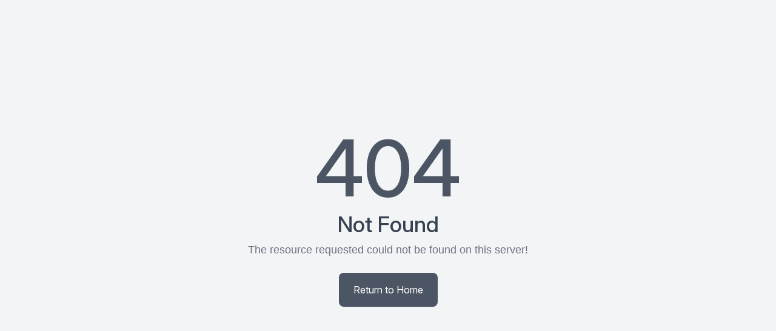

--- FILE ---
content_type: text/html; charset=utf-8
request_url: https://mskcollege.edu.in/ledgers
body_size: 4652
content:
<!DOCTYPE html><html lang="en"><head><meta charSet="utf-8"/><meta name="viewport" content="width=device-width, initial-scale=1"/><link rel="stylesheet" href="/_next/static/css/132e3506d0891914.css" data-precedence="next"/><link rel="stylesheet" href="/_next/static/css/aed49b0ea0984475.css" data-precedence="next"/><link rel="stylesheet" href="/_next/static/css/a89753fc9745b846.css" data-precedence="next"/><link rel="stylesheet" href="/_next/static/css/47a75d10a8d7342d.css" data-precedence="next"/><link rel="stylesheet" href="/_next/static/css/4c602dee00a4fef2.css" data-precedence="next"/><link rel="stylesheet" href="/_next/static/css/15f761c53bf3aea5.css" data-precedence="next"/><link rel="preload" as="script" fetchPriority="low" href="/_next/static/chunks/webpack-d80dc1ffc1d3a085.js"/><script src="/_next/static/chunks/fd9d1056-df33f0bbf3962b83.js" async=""></script><script src="/_next/static/chunks/52117-f01f85ca921080ad.js" async=""></script><script src="/_next/static/chunks/main-app-cd9523b6bb738ac5.js" async=""></script><script src="/_next/static/chunks/app/global-error-4b3af02db2cbc6da.js" async=""></script><script src="/_next/static/chunks/77973763-a63a42836940b4d9.js" async=""></script><script src="/_next/static/chunks/82136-8e82f0482f5556f3.js" async=""></script><script src="/_next/static/chunks/72972-24abfda0337010cb.js" async=""></script><script src="/_next/static/chunks/74729-05f06842b9f2b409.js" async=""></script><script src="/_next/static/chunks/13851-6ae3dd9fd85f2f29.js" async=""></script><script src="/_next/static/chunks/79769-e2de5bcf6de23934.js" async=""></script><script src="/_next/static/chunks/83941-27ddfa40d59e0aa5.js" async=""></script><script src="/_next/static/chunks/app/%5B...puckPath%5D/page-0e004f9e135ba1d0.js" async=""></script><script src="/_next/static/chunks/ec3863c0-b139cce5fa333bac.js" async=""></script><script src="/_next/static/chunks/16801-6a56040c9f3b6d72.js" async=""></script><script src="/_next/static/chunks/69390-06c2ab5f9f6cebfd.js" async=""></script><script src="/_next/static/chunks/app/layout-623b238adb718ca2.js" async=""></script><script src="/_next/static/chunks/app/not-found-041c4979d1bee020.js" async=""></script><link rel="preload" href="/_next/static/css/d63a7840a739700a.css" as="style"/><link rel="preload" href="/_next/static/css/fb9a9af3f6f81ba5.css" as="style"/><link rel="icon" href="https://mskcollege.edu.in/favicon/logo-college1_2.png"/><title>ledgers - Mugutrao Sahebrao Kakade College</title><meta name="description" content="Mugutrao Sahebrao Kakade College"/><meta name="keywords" content="Mugutrao Sahebrao Kakade College"/><link rel="canonical" href="https://mskcollege.edu.in/ledgers"/><link rel="stylesheet" href="/fonts/fonts.css"/><script src="/_next/static/chunks/polyfills-42372ed130431b0a.js" noModule=""></script></head><body><!--$!--><template data-dgst="BAILOUT_TO_CLIENT_SIDE_RENDERING"></template><!--/$--><div id="__next"><!--$--><!--$!--><template data-dgst="BAILOUT_TO_CLIENT_SIDE_RENDERING"></template><!--/$--><!--$!--><template data-dgst="BAILOUT_TO_CLIENT_SIDE_RENDERING"></template><!--/$--><!--/$--></div><script src="/_next/static/chunks/webpack-d80dc1ffc1d3a085.js" async=""></script><script>(self.__next_f=self.__next_f||[]).push([0]);self.__next_f.push([2,null])</script><script>self.__next_f.push([1,"1:HL[\"/_next/static/css/132e3506d0891914.css\",\"style\"]\n2:HL[\"/_next/static/css/aed49b0ea0984475.css\",\"style\"]\n3:HL[\"/_next/static/css/a89753fc9745b846.css\",\"style\"]\n4:HL[\"/_next/static/css/47a75d10a8d7342d.css\",\"style\"]\n5:HL[\"/_next/static/css/4c602dee00a4fef2.css\",\"style\"]\n6:HL[\"/_next/static/css/15f761c53bf3aea5.css\",\"style\"]\n7:HL[\"/_next/static/css/d63a7840a739700a.css\",\"style\"]\n8:HL[\"/_next/static/css/fb9a9af3f6f81ba5.css\",\"style\"]\n"])</script><script>self.__next_f.push([1,"9:I[12846,[],\"\"]\nc:I[4707,[],\"\"]\ne:I[36423,[],\"\"]\n11:I[57063,[\"16470\",\"static/chunks/app/global-error-4b3af02db2cbc6da.js\"],\"default\"]\nd:[\"puckPath\",\"ledgers\",\"c\"]\n12:[]\n0:[\"$\",\"$L9\",null,{\"buildId\":\"w7Bw7oe4VB9gmiRklVceb\",\"assetPrefix\":\"\",\"urlParts\":[\"\",\"ledgers\"],\"initialTree\":[\"\",{\"children\":[[\"puckPath\",\"ledgers\",\"c\"],{\"children\":[\"__PAGE__\",{}]}]},\"$undefined\",\"$undefined\",true],\"initialSeedData\":[\"\",{\"children\":[[\"puckPath\",\"ledgers\",\"c\"],{\"children\":[\"__PAGE__\",{},[[\"$La\",\"$Lb\",[[\"$\",\"link\",\"0\",{\"rel\":\"stylesheet\",\"href\":\"/_next/static/css/d63a7840a739700a.css\",\"precedence\":\"next\",\"crossOrigin\":\"$undefined\"}],[\"$\",\"link\",\"1\",{\"rel\":\"stylesheet\",\"href\":\"/_next/static/css/fb9a9af3f6f81ba5.css\",\"precedence\":\"next\",\"crossOrigin\":\"$undefined\"}]]],null],null]},[null,[\"$\",\"$Lc\",null,{\"parallelRouterKey\":\"children\",\"segmentPath\":[\"children\",\"$d\",\"children\"],\"error\":\"$undefined\",\"errorStyles\":\"$undefined\",\"errorScripts\":\"$undefined\",\"template\":[\"$\",\"$Le\",null,{}],\"templateStyles\":\"$undefined\",\"templateScripts\":\"$undefined\",\"notFound\":\"$undefined\",\"notFoundStyles\":\"$undefined\"}]],null]},[[[[\"$\",\"link\",\"0\",{\"rel\":\"stylesheet\",\"href\":\"/_next/static/css/132e3506d0891914.css\",\"precedence\":\"next\",\"crossOrigin\":\"$undefined\"}],[\"$\",\"link\",\"1\",{\"rel\":\"stylesheet\",\"href\":\"/_next/static/css/aed49b0ea0984475.css\",\"precedence\":\"next\",\"crossOrigin\":\"$undefined\"}],[\"$\",\"link\",\"2\",{\"rel\":\"stylesheet\",\"href\":\"/_next/static/css/a89753fc9745b846.css\",\"precedence\":\"next\",\"crossOrigin\":\"$undefined\"}],[\"$\",\"link\",\"3\",{\"rel\":\"stylesheet\",\"href\":\"/_next/static/css/47a75d10a8d7342d.css\",\"precedence\":\"next\",\"crossOrigin\":\"$undefined\"}],[\"$\",\"link\",\"4\",{\"rel\":\"stylesheet\",\"href\":\"/_next/static/css/4c602dee00a4fef2.css\",\"precedence\":\"next\",\"crossOrigin\":\"$undefined\"}],[\"$\",\"link\",\"5\",{\"rel\":\"stylesheet\",\"href\":\"/_next/static/css/15f761c53bf3aea5.css\",\"precedence\":\"next\",\"crossOrigin\":\"$undefined\"}]],\"$Lf\"],null],null],\"couldBeIntercepted\":false,\"initialHead\":[null,\"$L10\"],\"globalErrorComponent\":\"$11\",\"missingSlots\":\"$W12\"}]\n"])</script><script>self.__next_f.push([1,"13:\"$Sreact.suspense\"\n14:I[81523,[\"66623\",\"static/chunks/77973763-a63a42836940b4d9.js\",\"82136\",\"static/chunks/82136-8e82f0482f5556f3.js\",\"72972\",\"static/chunks/72972-24abfda0337010cb.js\",\"74729\",\"static/chunks/74729-05f06842b9f2b409.js\",\"13851\",\"static/chunks/13851-6ae3dd9fd85f2f29.js\",\"79769\",\"static/chunks/79769-e2de5bcf6de23934.js\",\"83941\",\"static/chunks/83941-27ddfa40d59e0aa5.js\",\"39515\",\"static/chunks/app/%5B...puckPath%5D/page-0e004f9e135ba1d0.js\"],\"BailoutToCSR\"]\n15:I[68440,[\"73190\",\"static/chunks/ec3863c0-b139cce5fa333bac.js\",\"16801\",\"static/chunks/16801-6a56040c9f3b6d72.js\",\"69390\",\"static/chunks/69390-06c2ab5f9f6cebfd.js\",\"79769\",\"static/chunks/79769-e2de5bcf6de23934.js\",\"63185\",\"static/chunks/app/layout-623b238adb718ca2.js\"],\"default\"]\n16:I[18051,[\"73190\",\"static/chunks/ec3863c0-b139cce5fa333bac.js\",\"16801\",\"static/chunks/16801-6a56040c9f3b6d72.js\",\"69390\",\"static/chunks/69390-06c2ab5f9f6cebfd.js\",\"79769\",\"static/chunks/79769-e2de5bcf6de23934.js\",\"63185\",\"static/chunks/app/layout-623b238adb718ca2.js\"],\"default\"]\n17:I[23418,[\"73190\",\"static/chunks/ec3863c0-b139cce5fa333bac.js\",\"16801\",\"static/chunks/16801-6a56040c9f3b6d72.js\",\"69390\",\"static/chunks/69390-06c2ab5f9f6cebfd.js\",\"79769\",\"static/chunks/79769-e2de5bcf6de23934.js\",\"63185\",\"static/chunks/app/layout-623b238adb718ca2.js\"],\"default\"]\n18:I[72972,[\"72972\",\"static/chunks/72972-24abfda0337010cb.js\",\"29160\",\"static/chunks/app/not-found-041c4979d1bee020.js\"],\"\"]\n19:I[88003,[\"73190\",\"static/chunks/ec3863c0-b139cce5fa333bac.js\",\"16801\",\"static/chunks/16801-6a56040c9f3b6d72.js\",\"69390\",\"static/chunks/69390-06c2ab5f9f6cebfd.js\",\"79769\",\"static/chunks/79769-e2de5bcf6de23934.js\",\"63185\",\"static/chunks/app/layout-623b238adb718ca2.js\"],\"\"]\n1a:I[14853,[\"73190\",\"static/chunks/ec3863c0-b139cce5fa333bac.js\",\"16801\",\"static/chunks/16801-6a56040c9f3b6d72.js\",\"69390\",\"static/chunks/69390-06c2ab5f9f6cebfd.js\",\"79769\",\"static/chunks/79769-e2de5bcf6de23934.js\",\"63185\",\"static/chunks/app/layout-623b238adb718ca2.js\"],\"default\"]\nf:[\"$\",\"html\",null,{\"lang\":\"en\",\"children\":[["])</script><script>self.__next_f.push([1,"\"$\",\"head\",null,{\"children\":[[\"$\",\"link\",null,{\"rel\":\"stylesheet\",\"href\":\"/fonts/fonts.css\"}],[\"$\",\"link\",null,{\"rel\":\"icon\",\"href\":\"https://mskcollege.edu.in/favicon/logo-college1_2.png\"}],null,false,\"$undefined\"]}],[\"$\",\"body\",null,{\"children\":[[\"$\",\"$13\",null,{\"fallback\":null,\"children\":[\"$\",\"$L14\",null,{\"reason\":\"next/dynamic\",\"children\":[\"$\",\"$L15\",null,{}]}]}],[\"$\",\"div\",null,{\"id\":\"__next\",\"children\":[\"$\",\"$L16\",null,{\"children\":[\"$\",\"$13\",null,{\"fallback\":[\"$\",\"div\",null,{\"children\":\"Loading...\"}],\"children\":[\"$\",\"$L17\",null,{\"initialFavicon\":\"https://mskcollege.edu.in/favicon/logo-college1_2.png\",\"children\":[\"$\",\"$Lc\",null,{\"parallelRouterKey\":\"children\",\"segmentPath\":[\"children\"],\"error\":\"$undefined\",\"errorStyles\":\"$undefined\",\"errorScripts\":\"$undefined\",\"template\":[\"$\",\"$Le\",null,{}],\"templateStyles\":\"$undefined\",\"templateScripts\":\"$undefined\",\"notFound\":[\"$\",\"div\",null,{\"className\":\"flex flex-col items-center justify-center min-h-screen bg-gray-100 text-center\",\"children\":[\"$\",\"div\",null,{\"className\":\"not-found-content\",\"children\":[[\"$\",\"h1\",null,{\"className\":\"text-9xl text-gray-600\",\"children\":\"404\"}],[\"$\",\"h2\",null,{\"className\":\"text-4xl text-gray-700 mt-2\",\"children\":\"Not Found\"}],[\"$\",\"p\",null,{\"className\":\"text-lg text-gray-500 mt-2\",\"children\":\"The resource requested could not be found on this server!\"}],[\"$\",\"$L18\",null,{\"href\":\"/\",\"children\":[\"$\",\"button\",null,{\"className\":\"mt-6 px-6 py-3 bg-gray-600 text-white rounded-lg hover:bg-gray-700 transition duration-300\",\"children\":\"Return to Home\"}]}]]}]}],\"notFoundStyles\":[]}]}]}]}]}],[\"$\",\"$L19\",null,{\"src\":\"../node_modules/preline/dist/preline.js\",\"strategy\":\"lazyOnload\"}],[\"$\",\"$L19\",null,{\"src\":\"https://code.jquery.com/jquery-3.6.4.min.js\",\"strategy\":\"lazyOnload\"}],[\"$\",\"$L1a\",null,{}]]}]]}]\n"])</script><script>self.__next_f.push([1,"10:[[\"$\",\"meta\",\"0\",{\"name\":\"viewport\",\"content\":\"width=device-width, initial-scale=1\"}],[\"$\",\"meta\",\"1\",{\"charSet\":\"utf-8\"}],[\"$\",\"title\",\"2\",{\"children\":\"ledgers - Mugutrao Sahebrao Kakade College\"}],[\"$\",\"meta\",\"3\",{\"name\":\"description\",\"content\":\"Mugutrao Sahebrao Kakade College\"}],[\"$\",\"meta\",\"4\",{\"name\":\"keywords\",\"content\":\"Mugutrao Sahebrao Kakade College\"}],[\"$\",\"link\",\"5\",{\"rel\":\"canonical\",\"href\":\"https://mskcollege.edu.in/ledgers\"}]]\na:null\n"])</script><script>self.__next_f.push([1,"1b:I[70049,[\"66623\",\"static/chunks/77973763-a63a42836940b4d9.js\",\"82136\",\"static/chunks/82136-8e82f0482f5556f3.js\",\"72972\",\"static/chunks/72972-24abfda0337010cb.js\",\"74729\",\"static/chunks/74729-05f06842b9f2b409.js\",\"13851\",\"static/chunks/13851-6ae3dd9fd85f2f29.js\",\"79769\",\"static/chunks/79769-e2de5bcf6de23934.js\",\"83941\",\"static/chunks/83941-27ddfa40d59e0aa5.js\",\"39515\",\"static/chunks/app/%5B...puckPath%5D/page-0e004f9e135ba1d0.js\"],\"PreloadCss\"]\n1c:I[20446,[\"66623\",\"static/chunks/77973763-a63a42836940b4d9.js\",\"82136\",\"static/chunks/82136-8e82f0482f5556f3.js\",\"72972\",\"static/chunks/72972-24abfda0337010cb.js\",\"74729\",\"static/chunks/74729-05f06842b9f2b409.js\",\"13851\",\"static/chunks/13851-6ae3dd9fd85f2f29.js\",\"79769\",\"static/chunks/79769-e2de5bcf6de23934.js\",\"83941\",\"static/chunks/83941-27ddfa40d59e0aa5.js\",\"39515\",\"static/chunks/app/%5B...puckPath%5D/page-0e004f9e135ba1d0.js\"],\"default\"]\n"])</script><script>self.__next_f.push([1,"b:[null,null,null,[\"$\",\"script\",null,{\"id\":\"breadcrumb-schema\",\"type\":\"application/ld+json\",\"dangerouslySetInnerHTML\":{\"__html\":\"{\\\"@context\\\":\\\"https://schema.org\\\",\\\"@type\\\":\\\"BreadcrumbList\\\",\\\"itemListElement\\\":[{\\\"@type\\\":\\\"ListItem\\\",\\\"position\\\":1,\\\"item\\\":{\\\"@type\\\":\\\"WebPage\\\",\\\"@id\\\":\\\"https://mskcollege.edu.in/ledgers\\\",\\\"name\\\":\\\"Ledgers\\\"}}]}\"}}],[\"$\",\"$13\",null,{\"fallback\":[\"$\",\"div\",null,{\"children\":\"Loading...\"}],\"children\":[\"$\",\"$13\",null,{\"fallback\":null,\"children\":[[\"$\",\"$L1b\",null,{\"moduleIds\":[\"app/[...puckPath]/page.tsx -\u003e ./client\"]}],[\"$\",\"$L1c\",null,{\"isEdit\":false,\"path\":\"/ledgers\",\"initialData\":null,\"sliderData\":[{\"id\":29,\"image\":\"https://mskcollege.edu.in/foodandfun.jpg\",\"title\":\"food\",\"show_on_website\":0,\"imagewatermark\":\"\\\"\\\"\",\"created_date\":null,\"description\":null,\"delete_bit\":0,\"created_at\":null,\"updated_at\":\"2026-01-13T16:18:57.000000Z\"},{\"id\":28,\"image\":\"https://mskcollege.edu.in/aanandmela.jpg\",\"title\":\"aanand\",\"show_on_website\":0,\"imagewatermark\":\"\\\"\\\"\",\"created_date\":null,\"description\":null,\"delete_bit\":0,\"created_at\":null,\"updated_at\":\"2026-01-13T16:19:07.000000Z\"},{\"id\":27,\"image\":\"https://mskcollege.edu.in/paritoshik.jpg\",\"title\":\"paritoshik\",\"show_on_website\":0,\"imagewatermark\":\"\\\"\\\"\",\"created_date\":null,\"description\":null,\"delete_bit\":0,\"created_at\":null,\"updated_at\":\"2026-01-13T16:19:16.000000Z\"},{\"id\":26,\"image\":\"https://mskcollege.edu.in/kavyamaifil.jpg\",\"title\":\"kavya\",\"show_on_website\":0,\"imagewatermark\":\"\\\"\\\"\",\"created_date\":null,\"description\":null,\"delete_bit\":0,\"created_at\":null,\"updated_at\":\"2026-01-13T16:13:38.000000Z\"},{\"id\":25,\"image\":\"https://mskcollege.edu.in/vividhgundarshan.jpg\",\"title\":\"vividh\",\"show_on_website\":0,\"imagewatermark\":\"\\\"\\\"\",\"created_date\":null,\"description\":null,\"delete_bit\":0,\"created_at\":null,\"updated_at\":\"2026-01-13T16:08:07.000000Z\"},{\"id\":24,\"image\":\"https://mskcollege.edu.in/rubab.jpg\",\"title\":\"rubab\",\"show_on_website\":0,\"imagewatermark\":\"\\\"\\\"\",\"created_date\":null,\"description\":null,\"delete_bit\":0,\"created_at\":null,\"updated_at\":\"2026-01-13T16:08:04.000000Z\"},{\"id\":23,\"image\":\"https://mskcollege.edu.in/powade.jpg\",\"title\":\"powade\",\"show_on_website\":0,\"imagewatermark\":\"\\\"\\\"\",\"created_date\":null,\"description\":null,\"delete_bit\":0,\"created_at\":null,\"updated_at\":\"2026-01-13T15:58:46.000000Z\"},{\"id\":21,\"image\":\"https://mskcollege.edu.in/Home Slider/IMG_20250807_121741 (1)_1.jpg\",\"title\":\"test\",\"show_on_website\":0,\"imagewatermark\":null,\"created_date\":null,\"description\":\"test\",\"delete_bit\":0,\"created_at\":\"2025-08-07T05:02:17.000000Z\",\"updated_at\":\"2025-08-07T06:49:44.000000Z\"},{\"id\":20,\"image\":\"https://mskcollege.edu.in/Best College Award 2025.jpg\",\"title\":\"Best College Award 2025\",\"show_on_website\":0,\"imagewatermark\":null,\"created_date\":null,\"description\":null,\"delete_bit\":0,\"created_at\":\"2025-02-11T12:10:36.000000Z\",\"updated_at\":\"2025-08-07T06:49:45.000000Z\"}]}]]}]}]]\n"])</script></body></html>

--- FILE ---
content_type: text/html; charset=utf-8
request_url: https://mskcollege.edu.in/node_modules/preline/dist/preline.js
body_size: 4884
content:
<!DOCTYPE html><html lang="en"><head><meta charSet="utf-8"/><meta name="viewport" content="width=device-width, initial-scale=1"/><link rel="stylesheet" href="/_next/static/css/132e3506d0891914.css" data-precedence="next"/><link rel="stylesheet" href="/_next/static/css/aed49b0ea0984475.css" data-precedence="next"/><link rel="stylesheet" href="/_next/static/css/a89753fc9745b846.css" data-precedence="next"/><link rel="stylesheet" href="/_next/static/css/47a75d10a8d7342d.css" data-precedence="next"/><link rel="stylesheet" href="/_next/static/css/4c602dee00a4fef2.css" data-precedence="next"/><link rel="stylesheet" href="/_next/static/css/15f761c53bf3aea5.css" data-precedence="next"/><link rel="preload" as="script" fetchPriority="low" href="/_next/static/chunks/webpack-d80dc1ffc1d3a085.js"/><script src="/_next/static/chunks/fd9d1056-df33f0bbf3962b83.js" async=""></script><script src="/_next/static/chunks/52117-f01f85ca921080ad.js" async=""></script><script src="/_next/static/chunks/main-app-cd9523b6bb738ac5.js" async=""></script><script src="/_next/static/chunks/app/global-error-4b3af02db2cbc6da.js" async=""></script><script src="/_next/static/chunks/77973763-a63a42836940b4d9.js" async=""></script><script src="/_next/static/chunks/82136-8e82f0482f5556f3.js" async=""></script><script src="/_next/static/chunks/72972-24abfda0337010cb.js" async=""></script><script src="/_next/static/chunks/74729-05f06842b9f2b409.js" async=""></script><script src="/_next/static/chunks/13851-6ae3dd9fd85f2f29.js" async=""></script><script src="/_next/static/chunks/79769-e2de5bcf6de23934.js" async=""></script><script src="/_next/static/chunks/83941-27ddfa40d59e0aa5.js" async=""></script><script src="/_next/static/chunks/app/%5B...puckPath%5D/page-0e004f9e135ba1d0.js" async=""></script><script src="/_next/static/chunks/ec3863c0-b139cce5fa333bac.js" async=""></script><script src="/_next/static/chunks/16801-6a56040c9f3b6d72.js" async=""></script><script src="/_next/static/chunks/69390-06c2ab5f9f6cebfd.js" async=""></script><script src="/_next/static/chunks/app/layout-623b238adb718ca2.js" async=""></script><script src="/_next/static/chunks/app/not-found-041c4979d1bee020.js" async=""></script><link rel="preload" href="/_next/static/css/d63a7840a739700a.css" as="style"/><link rel="preload" href="/_next/static/css/fb9a9af3f6f81ba5.css" as="style"/><link rel="icon" href="https://mskcollege.edu.in/favicon/logo-college1_2.png"/><title>Mugutrao Sahebrao Kakade College</title><meta name="description" content="Mugutrao Sahebrao Kakade College"/><meta name="keywords" content="Mugutrao Sahebrao Kakade College"/><link rel="canonical" href="https://mskcollege.edu.in/node_modules/preline/dist/preline.js"/><link rel="stylesheet" href="/fonts/fonts.css"/><script src="/_next/static/chunks/polyfills-42372ed130431b0a.js" noModule=""></script></head><body><!--$!--><template data-dgst="BAILOUT_TO_CLIENT_SIDE_RENDERING"></template><!--/$--><div id="__next"><!--$--><!--$!--><template data-dgst="BAILOUT_TO_CLIENT_SIDE_RENDERING"></template><!--/$--><!--$!--><template data-dgst="BAILOUT_TO_CLIENT_SIDE_RENDERING"></template><!--/$--><!--/$--></div><script src="/_next/static/chunks/webpack-d80dc1ffc1d3a085.js" async=""></script><script>(self.__next_f=self.__next_f||[]).push([0]);self.__next_f.push([2,null])</script><script>self.__next_f.push([1,"1:HL[\"/_next/static/css/132e3506d0891914.css\",\"style\"]\n2:HL[\"/_next/static/css/aed49b0ea0984475.css\",\"style\"]\n3:HL[\"/_next/static/css/a89753fc9745b846.css\",\"style\"]\n4:HL[\"/_next/static/css/47a75d10a8d7342d.css\",\"style\"]\n5:HL[\"/_next/static/css/4c602dee00a4fef2.css\",\"style\"]\n6:HL[\"/_next/static/css/15f761c53bf3aea5.css\",\"style\"]\n7:HL[\"/_next/static/css/d63a7840a739700a.css\",\"style\"]\n8:HL[\"/_next/static/css/fb9a9af3f6f81ba5.css\",\"style\"]\n"])</script><script>self.__next_f.push([1,"9:I[12846,[],\"\"]\nc:I[4707,[],\"\"]\ne:I[36423,[],\"\"]\n11:I[57063,[\"16470\",\"static/chunks/app/global-error-4b3af02db2cbc6da.js\"],\"default\"]\nd:[\"puckPath\",\"node_modules/preline/dist/preline.js\",\"c\"]\n12:[]\n0:[\"$\",\"$L9\",null,{\"buildId\":\"w7Bw7oe4VB9gmiRklVceb\",\"assetPrefix\":\"\",\"urlParts\":[\"\",\"node_modules\",\"preline\",\"dist\",\"preline.js\"],\"initialTree\":[\"\",{\"children\":[[\"puckPath\",\"node_modules/preline/dist/preline.js\",\"c\"],{\"children\":[\"__PAGE__\",{}]}]},\"$undefined\",\"$undefined\",true],\"initialSeedData\":[\"\",{\"children\":[[\"puckPath\",\"node_modules/preline/dist/preline.js\",\"c\"],{\"children\":[\"__PAGE__\",{},[[\"$La\",\"$Lb\",[[\"$\",\"link\",\"0\",{\"rel\":\"stylesheet\",\"href\":\"/_next/static/css/d63a7840a739700a.css\",\"precedence\":\"next\",\"crossOrigin\":\"$undefined\"}],[\"$\",\"link\",\"1\",{\"rel\":\"stylesheet\",\"href\":\"/_next/static/css/fb9a9af3f6f81ba5.css\",\"precedence\":\"next\",\"crossOrigin\":\"$undefined\"}]]],null],null]},[null,[\"$\",\"$Lc\",null,{\"parallelRouterKey\":\"children\",\"segmentPath\":[\"children\",\"$d\",\"children\"],\"error\":\"$undefined\",\"errorStyles\":\"$undefined\",\"errorScripts\":\"$undefined\",\"template\":[\"$\",\"$Le\",null,{}],\"templateStyles\":\"$undefined\",\"templateScripts\":\"$undefined\",\"notFound\":\"$undefined\",\"notFoundStyles\":\"$undefined\"}]],null]},[[[[\"$\",\"link\",\"0\",{\"rel\":\"stylesheet\",\"href\":\"/_next/static/css/132e3506d0891914.css\",\"precedence\":\"next\",\"crossOrigin\":\"$undefined\"}],[\"$\",\"link\",\"1\",{\"rel\":\"stylesheet\",\"href\":\"/_next/static/css/aed49b0ea0984475.css\",\"precedence\":\"next\",\"crossOrigin\":\"$undefined\"}],[\"$\",\"link\",\"2\",{\"rel\":\"stylesheet\",\"href\":\"/_next/static/css/a89753fc9745b846.css\",\"precedence\":\"next\",\"crossOrigin\":\"$undefined\"}],[\"$\",\"link\",\"3\",{\"rel\":\"stylesheet\",\"href\":\"/_next/static/css/47a75d10a8d7342d.css\",\"precedence\":\"next\",\"crossOrigin\":\"$undefined\"}],[\"$\",\"link\",\"4\",{\"rel\":\"stylesheet\",\"href\":\"/_next/static/css/4c602dee00a4fef2.css\",\"precedence\":\"next\",\"crossOrigin\":\"$undefined\"}],[\"$\",\"link\",\"5\",{\"rel\":\"stylesheet\",\"href\":\"/_next/static/css/15f761c53bf3aea5.css\",\"precedence\":\"next\",\"crossOrigin\":\"$undefined\"}]],\"$Lf\"],null],null],\"cou"])</script><script>self.__next_f.push([1,"ldBeIntercepted\":false,\"initialHead\":[null,\"$L10\"],\"globalErrorComponent\":\"$11\",\"missingSlots\":\"$W12\"}]\n"])</script><script>self.__next_f.push([1,"13:\"$Sreact.suspense\"\n14:I[81523,[\"66623\",\"static/chunks/77973763-a63a42836940b4d9.js\",\"82136\",\"static/chunks/82136-8e82f0482f5556f3.js\",\"72972\",\"static/chunks/72972-24abfda0337010cb.js\",\"74729\",\"static/chunks/74729-05f06842b9f2b409.js\",\"13851\",\"static/chunks/13851-6ae3dd9fd85f2f29.js\",\"79769\",\"static/chunks/79769-e2de5bcf6de23934.js\",\"83941\",\"static/chunks/83941-27ddfa40d59e0aa5.js\",\"39515\",\"static/chunks/app/%5B...puckPath%5D/page-0e004f9e135ba1d0.js\"],\"BailoutToCSR\"]\n15:I[68440,[\"73190\",\"static/chunks/ec3863c0-b139cce5fa333bac.js\",\"16801\",\"static/chunks/16801-6a56040c9f3b6d72.js\",\"69390\",\"static/chunks/69390-06c2ab5f9f6cebfd.js\",\"79769\",\"static/chunks/79769-e2de5bcf6de23934.js\",\"63185\",\"static/chunks/app/layout-623b238adb718ca2.js\"],\"default\"]\n16:I[18051,[\"73190\",\"static/chunks/ec3863c0-b139cce5fa333bac.js\",\"16801\",\"static/chunks/16801-6a56040c9f3b6d72.js\",\"69390\",\"static/chunks/69390-06c2ab5f9f6cebfd.js\",\"79769\",\"static/chunks/79769-e2de5bcf6de23934.js\",\"63185\",\"static/chunks/app/layout-623b238adb718ca2.js\"],\"default\"]\n17:I[23418,[\"73190\",\"static/chunks/ec3863c0-b139cce5fa333bac.js\",\"16801\",\"static/chunks/16801-6a56040c9f3b6d72.js\",\"69390\",\"static/chunks/69390-06c2ab5f9f6cebfd.js\",\"79769\",\"static/chunks/79769-e2de5bcf6de23934.js\",\"63185\",\"static/chunks/app/layout-623b238adb718ca2.js\"],\"default\"]\n18:I[72972,[\"72972\",\"static/chunks/72972-24abfda0337010cb.js\",\"29160\",\"static/chunks/app/not-found-041c4979d1bee020.js\"],\"\"]\n19:I[88003,[\"73190\",\"static/chunks/ec3863c0-b139cce5fa333bac.js\",\"16801\",\"static/chunks/16801-6a56040c9f3b6d72.js\",\"69390\",\"static/chunks/69390-06c2ab5f9f6cebfd.js\",\"79769\",\"static/chunks/79769-e2de5bcf6de23934.js\",\"63185\",\"static/chunks/app/layout-623b238adb718ca2.js\"],\"\"]\n1a:I[14853,[\"73190\",\"static/chunks/ec3863c0-b139cce5fa333bac.js\",\"16801\",\"static/chunks/16801-6a56040c9f3b6d72.js\",\"69390\",\"static/chunks/69390-06c2ab5f9f6cebfd.js\",\"79769\",\"static/chunks/79769-e2de5bcf6de23934.js\",\"63185\",\"static/chunks/app/layout-623b238adb718ca2.js\"],\"default\"]\nf:[\"$\",\"html\",null,{\"lang\":\"en\",\"children\":[["])</script><script>self.__next_f.push([1,"\"$\",\"head\",null,{\"children\":[[\"$\",\"link\",null,{\"rel\":\"stylesheet\",\"href\":\"/fonts/fonts.css\"}],[\"$\",\"link\",null,{\"rel\":\"icon\",\"href\":\"https://mskcollege.edu.in/favicon/logo-college1_2.png\"}],null,false,\"$undefined\"]}],[\"$\",\"body\",null,{\"children\":[[\"$\",\"$13\",null,{\"fallback\":null,\"children\":[\"$\",\"$L14\",null,{\"reason\":\"next/dynamic\",\"children\":[\"$\",\"$L15\",null,{}]}]}],[\"$\",\"div\",null,{\"id\":\"__next\",\"children\":[\"$\",\"$L16\",null,{\"children\":[\"$\",\"$13\",null,{\"fallback\":[\"$\",\"div\",null,{\"children\":\"Loading...\"}],\"children\":[\"$\",\"$L17\",null,{\"initialFavicon\":\"https://mskcollege.edu.in/favicon/logo-college1_2.png\",\"children\":[\"$\",\"$Lc\",null,{\"parallelRouterKey\":\"children\",\"segmentPath\":[\"children\"],\"error\":\"$undefined\",\"errorStyles\":\"$undefined\",\"errorScripts\":\"$undefined\",\"template\":[\"$\",\"$Le\",null,{}],\"templateStyles\":\"$undefined\",\"templateScripts\":\"$undefined\",\"notFound\":[\"$\",\"div\",null,{\"className\":\"flex flex-col items-center justify-center min-h-screen bg-gray-100 text-center\",\"children\":[\"$\",\"div\",null,{\"className\":\"not-found-content\",\"children\":[[\"$\",\"h1\",null,{\"className\":\"text-9xl text-gray-600\",\"children\":\"404\"}],[\"$\",\"h2\",null,{\"className\":\"text-4xl text-gray-700 mt-2\",\"children\":\"Not Found\"}],[\"$\",\"p\",null,{\"className\":\"text-lg text-gray-500 mt-2\",\"children\":\"The resource requested could not be found on this server!\"}],[\"$\",\"$L18\",null,{\"href\":\"/\",\"children\":[\"$\",\"button\",null,{\"className\":\"mt-6 px-6 py-3 bg-gray-600 text-white rounded-lg hover:bg-gray-700 transition duration-300\",\"children\":\"Return to Home\"}]}]]}]}],\"notFoundStyles\":[]}]}]}]}]}],[\"$\",\"$L19\",null,{\"src\":\"../node_modules/preline/dist/preline.js\",\"strategy\":\"lazyOnload\"}],[\"$\",\"$L19\",null,{\"src\":\"https://code.jquery.com/jquery-3.6.4.min.js\",\"strategy\":\"lazyOnload\"}],[\"$\",\"$L1a\",null,{}]]}]]}]\n10:[[\"$\",\"meta\",\"0\",{\"name\":\"viewport\",\"content\":\"width=device-width, initial-scale=1\"}],[\"$\",\"meta\",\"1\",{\"charSet\":\"utf-8\"}],[\"$\",\"title\",\"2\",{\"children\":\"Mugutrao Sahebrao Kakade College\"}],[\"$\",\"meta\",\"3\",{\"name\":\"description\",\"content\":\"Mugutrao Sahebra"])</script><script>self.__next_f.push([1,"o Kakade College\"}],[\"$\",\"meta\",\"4\",{\"name\":\"keywords\",\"content\":\"Mugutrao Sahebrao Kakade College\"}],[\"$\",\"link\",\"5\",{\"rel\":\"canonical\",\"href\":\"https://mskcollege.edu.in/node_modules/preline/dist/preline.js\"}]]\na:null\n"])</script><script>self.__next_f.push([1,"1b:I[70049,[\"66623\",\"static/chunks/77973763-a63a42836940b4d9.js\",\"82136\",\"static/chunks/82136-8e82f0482f5556f3.js\",\"72972\",\"static/chunks/72972-24abfda0337010cb.js\",\"74729\",\"static/chunks/74729-05f06842b9f2b409.js\",\"13851\",\"static/chunks/13851-6ae3dd9fd85f2f29.js\",\"79769\",\"static/chunks/79769-e2de5bcf6de23934.js\",\"83941\",\"static/chunks/83941-27ddfa40d59e0aa5.js\",\"39515\",\"static/chunks/app/%5B...puckPath%5D/page-0e004f9e135ba1d0.js\"],\"PreloadCss\"]\n1c:I[20446,[\"66623\",\"static/chunks/77973763-a63a42836940b4d9.js\",\"82136\",\"static/chunks/82136-8e82f0482f5556f3.js\",\"72972\",\"static/chunks/72972-24abfda0337010cb.js\",\"74729\",\"static/chunks/74729-05f06842b9f2b409.js\",\"13851\",\"static/chunks/13851-6ae3dd9fd85f2f29.js\",\"79769\",\"static/chunks/79769-e2de5bcf6de23934.js\",\"83941\",\"static/chunks/83941-27ddfa40d59e0aa5.js\",\"39515\",\"static/chunks/app/%5B...puckPath%5D/page-0e004f9e135ba1d0.js\"],\"default\"]\n"])</script><script>self.__next_f.push([1,"b:[null,null,null,[\"$\",\"script\",null,{\"id\":\"breadcrumb-schema\",\"type\":\"application/ld+json\",\"dangerouslySetInnerHTML\":{\"__html\":\"{\\\"@context\\\":\\\"https://schema.org\\\",\\\"@type\\\":\\\"BreadcrumbList\\\",\\\"itemListElement\\\":[{\\\"@type\\\":\\\"ListItem\\\",\\\"position\\\":1,\\\"item\\\":{\\\"@type\\\":\\\"WebPage\\\",\\\"@id\\\":\\\"https://mskcollege.edu.in/\\\",\\\"name\\\":\\\"Home\\\"}},{\\\"@type\\\":\\\"ListItem\\\",\\\"position\\\":2,\\\"item\\\":{\\\"@type\\\":\\\"WebPage\\\",\\\"@id\\\":\\\"https://mskcollege.edu.in/node_modules\\\",\\\"name\\\":\\\"Node_modules\\\"}},{\\\"@type\\\":\\\"ListItem\\\",\\\"position\\\":3,\\\"item\\\":{\\\"@type\\\":\\\"WebPage\\\",\\\"@id\\\":\\\"https://mskcollege.edu.in/node_modules/preline\\\",\\\"name\\\":\\\"Preline\\\"}},{\\\"@type\\\":\\\"ListItem\\\",\\\"position\\\":4,\\\"item\\\":{\\\"@type\\\":\\\"WebPage\\\",\\\"@id\\\":\\\"https://mskcollege.edu.in/node_modules/preline/dist\\\",\\\"name\\\":\\\"Dist\\\"}},{\\\"@type\\\":\\\"ListItem\\\",\\\"position\\\":5,\\\"item\\\":{\\\"@type\\\":\\\"WebPage\\\",\\\"@id\\\":\\\"https://mskcollege.edu.in/node_modules/preline/dist/preline.js\\\",\\\"name\\\":\\\"Preline.Js\\\"}}]}\"}}],[\"$\",\"$13\",null,{\"fallback\":[\"$\",\"div\",null,{\"children\":\"Loading...\"}],\"children\":[\"$\",\"$13\",null,{\"fallback\":null,\"children\":[[\"$\",\"$L1b\",null,{\"moduleIds\":[\"app/[...puckPath]/page.tsx -\u003e ./client\"]}],[\"$\",\"$L1c\",null,{\"isEdit\":false,\"path\":\"/node_modules/preline/dist/preline.js\",\"initialData\":null,\"sliderData\":[{\"id\":29,\"image\":\"https://mskcollege.edu.in/foodandfun.jpg\",\"title\":\"food\",\"show_on_website\":0,\"imagewatermark\":\"\\\"\\\"\",\"created_date\":null,\"description\":null,\"delete_bit\":0,\"created_at\":null,\"updated_at\":\"2026-01-13T16:18:57.000000Z\"},{\"id\":28,\"image\":\"https://mskcollege.edu.in/aanandmela.jpg\",\"title\":\"aanand\",\"show_on_website\":0,\"imagewatermark\":\"\\\"\\\"\",\"created_date\":null,\"description\":null,\"delete_bit\":0,\"created_at\":null,\"updated_at\":\"2026-01-13T16:19:07.000000Z\"},{\"id\":27,\"image\":\"https://mskcollege.edu.in/paritoshik.jpg\",\"title\":\"paritoshik\",\"show_on_website\":0,\"imagewatermark\":\"\\\"\\\"\",\"created_date\":null,\"description\":null,\"delete_bit\":0,\"created_at\":null,\"updated_at\":\"2026-01-13T16:19:16.000000Z\"},{\"id\":26,\"image\":\"https://mskcollege.edu.in/kavyamaifil.jpg\",\"title\":\"kavya\",\"show_on_website\":0,\"imagewatermark\":\"\\\"\\\"\",\"created_date\":null,\"description\":null,\"delete_bit\":0,\"created_at\":null,\"updated_at\":\"2026-01-13T16:13:38.000000Z\"},{\"id\":25,\"image\":\"https://mskcollege.edu.in/vividhgundarshan.jpg\",\"title\":\"vividh\",\"show_on_website\":0,\"imagewatermark\":\"\\\"\\\"\",\"created_date\":null,\"description\":null,\"delete_bit\":0,\"created_at\":null,\"updated_at\":\"2026-01-13T16:08:07.000000Z\"},{\"id\":24,\"image\":\"https://mskcollege.edu.in/rubab.jpg\",\"title\":\"rubab\",\"show_on_website\":0,\"imagewatermark\":\"\\\"\\\"\",\"created_date\":null,\"description\":null,\"delete_bit\":0,\"created_at\":null,\"updated_at\":\"2026-01-13T16:08:04.000000Z\"},{\"id\":23,\"image\":\"https://mskcollege.edu.in/powade.jpg\",\"title\":\"powade\",\"show_on_website\":0,\"imagewatermark\":\"\\\"\\\"\",\"created_date\":null,\"description\":null,\"delete_bit\":0,\"created_at\":null,\"updated_at\":\"2026-01-13T15:58:46.000000Z\"},{\"id\":21,\"image\":\"https://mskcollege.edu.in/Home Slider/IMG_20250807_121741 (1)_1.jpg\",\"title\":\"test\",\"show_on_website\":0,\"imagewatermark\":null,\"created_date\":null,\"description\":\"test\",\"delete_bit\":0,\"created_at\":\"2025-08-07T05:02:17.000000Z\",\"updated_at\":\"2025-08-07T06:49:44.000000Z\"},{\"id\":20,\"image\":\"https://mskcollege.edu.in/Best College Award 2025.jpg\",\"title\":\"Best College Award 2025\",\"show_on_website\":0,\"imagewatermark\":null,\"created_date\":null,\"description\":null,\"delete_bit\":0,\"created_at\":\"2025-02-11T12:10:36.000000Z\",\"updated_at\":\"2025-08-07T06:49:45.000000Z\"}]}]]}]}]]\n"])</script></body></html>

--- FILE ---
content_type: text/css; charset=UTF-8
request_url: https://mskcollege.edu.in/_next/static/css/d63a7840a739700a.css
body_size: 1312
content:
:root{--separator-border:hsla(0,0%,50%,.35);--sash-hover-transition-duration:0.1s}.allotment-module_splitView__L-yRc{height:100%;overflow:hidden;position:relative;width:100%}.allotment-module_splitView__L-yRc>.allotment-module_sashContainer__fzwJF{height:100%;pointer-events:none;position:absolute;width:100%}.allotment-module_splitView__L-yRc>.allotment-module_sashContainer__fzwJF>.allotment-module_sash__QA-2t{pointer-events:auto}.allotment-module_splitView__L-yRc>.allotment-module_splitViewContainer__rQnVa{height:100%;position:relative;white-space:nowrap;width:100%}.allotment-module_splitView__L-yRc>.allotment-module_splitViewContainer__rQnVa>.allotment-module_splitViewView__MGZ6O{overflow:hidden;position:absolute;white-space:normal}.allotment-module_splitView__L-yRc.allotment-module_vertical__WSwwa>.allotment-module_splitViewContainer__rQnVa>.allotment-module_splitViewView__MGZ6O{width:100%}.allotment-module_splitView__L-yRc.allotment-module_horizontal__7doS8>.allotment-module_splitViewContainer__rQnVa>.allotment-module_splitViewView__MGZ6O{height:100%}.allotment-module_splitView__L-yRc.allotment-module_separatorBorder__x-rDS>.allotment-module_splitViewContainer__rQnVa>.allotment-module_splitViewView__MGZ6O:not(:first-child):before{background-color:var(--separator-border);content:" ";left:0;pointer-events:none;position:absolute;top:0;z-index:5}.allotment-module_splitView__L-yRc.allotment-module_separatorBorder__x-rDS.allotment-module_vertical__WSwwa>.allotment-module_splitViewContainer__rQnVa>.allotment-module_splitViewView__MGZ6O:not(:first-child):before{height:1px;width:100%}.allotment-module_splitView__L-yRc.allotment-module_separatorBorder__x-rDS.allotment-module_horizontal__7doS8>.allotment-module_splitViewContainer__rQnVa>.allotment-module_splitViewView__MGZ6O:not(:first-child):before{height:100%;width:1px}:root{--focus-border:#007fd4;--sash-size:8px;--sash-hover-size:4px}.sash-module_sash__K-9lB{position:absolute;z-index:35;touch-action:none;pointer-events:auto;text-align:initial}.sash-module_sash__K-9lB.sash-module_disabled__Hm-wx{pointer-events:none}.sash-module_sash__K-9lB.sash-module_mac__Jf6OJ.sash-module_vertical__pB-rs{cursor:col-resize}.sash-module_sash__K-9lB.sash-module_vertical__pB-rs.sash-module_minimum__-UKxp{cursor:e-resize}.sash-module_sash__K-9lB.sash-module_vertical__pB-rs.sash-module_maximum__TCWxD{cursor:w-resize}.sash-module_sash__K-9lB.sash-module_mac__Jf6OJ.sash-module_horizontal__kFbiw{cursor:row-resize}.sash-module_sash__K-9lB.sash-module_horizontal__kFbiw.sash-module_minimum__-UKxp{cursor:s-resize}.sash-module_sash__K-9lB.sash-module_horizontal__kFbiw.sash-module_maximum__TCWxD{cursor:n-resize}.sash-module_sash__K-9lB.sash-module_disabled__Hm-wx{cursor:default!important;pointer-events:none!important}.sash-module_sash__K-9lB.sash-module_vertical__pB-rs{cursor:ew-resize;top:0;width:var(--sash-size);height:100%}.sash-module_sash__K-9lB.sash-module_horizontal__kFbiw{cursor:ns-resize;left:0;width:100%;height:var(--sash-size)}.sash-module_sash__K-9lB:not(.sash-module_disabled__Hm-wx)>.sash-module_orthogonal-drag-handle__Yii2-{content:" ";height:calc(var(--sash-size) * 2);width:calc(var(--sash-size) * 2);z-index:100;display:block;cursor:all-scroll;position:absolute}.sash-module_sash__K-9lB.sash-module_horizontal__kFbiw.sash-module_orthogonal-edge-north__f7Noe:not(.sash-module_disabled__Hm-wx)>.sash-module_orthogonal-drag-handle__Yii2-.sash-module_start__uZEDk,.sash-module_sash__K-9lB.sash-module_horizontal__kFbiw.sash-module_orthogonal-edge-south__6ZrFC:not(.sash-module_disabled__Hm-wx)>.sash-module_orthogonal-drag-handle__Yii2-.sash-module_end__0TP-R{cursor:nwse-resize}.sash-module_sash__K-9lB.sash-module_horizontal__kFbiw.sash-module_orthogonal-edge-north__f7Noe:not(.sash-module_disabled__Hm-wx)>.sash-module_orthogonal-drag-handle__Yii2-.sash-module_end__0TP-R,.sash-module_sash__K-9lB.sash-module_horizontal__kFbiw.sash-module_orthogonal-edge-south__6ZrFC:not(.sash-module_disabled__Hm-wx)>.sash-module_orthogonal-drag-handle__Yii2-.sash-module_start__uZEDk{cursor:nesw-resize}.sash-module_sash__K-9lB.sash-module_vertical__pB-rs>.sash-module_orthogonal-drag-handle__Yii2-.sash-module_start__uZEDk{left:calc(var(--sash-size) * -.5);top:calc(var(--sash-size) * -1)}.sash-module_sash__K-9lB.sash-module_vertical__pB-rs>.sash-module_orthogonal-drag-handle__Yii2-.sash-module_end__0TP-R{left:calc(var(--sash-size) * -.5);bottom:calc(var(--sash-size) * -1)}.sash-module_sash__K-9lB.sash-module_horizontal__kFbiw>.sash-module_orthogonal-drag-handle__Yii2-.sash-module_start__uZEDk{top:calc(var(--sash-size) * -.5);left:calc(var(--sash-size) * -1)}.sash-module_sash__K-9lB.sash-module_horizontal__kFbiw>.sash-module_orthogonal-drag-handle__Yii2-.sash-module_end__0TP-R{top:calc(var(--sash-size) * -.5);right:calc(var(--sash-size) * -1)}.sash-module_sash__K-9lB:before{content:"";pointer-events:none;position:absolute;width:100%;height:100%;transition:background-color var(--sash-hover-transition-duration) ease-out;background:transparent}.sash-module_sash__K-9lB.sash-module_vertical__pB-rs:before{width:var(--sash-hover-size);left:calc(50% - (var(--sash-hover-size) / 2))}.sash-module_sash__K-9lB.sash-module_horizontal__kFbiw:before{height:var(--sash-hover-size);top:calc(50% - (var(--sash-hover-size) / 2))}.sash-module_sash__K-9lB.sash-module_active__bJspD:before,.sash-module_sash__K-9lB.sash-module_hover__80W6I:before{background:var(--focus-border)}.styles_OutlineList__Rs_ZD{color:var(--puck-color-grey-03);font-family:var(--puck-font-family);margin:0;padding-left:16px;position:relative;list-style:none}.styles_OutlineList__Rs_ZD:before{background:var(--puck-color-grey-08);position:absolute;left:-1px;top:0;width:1px;height:calc(100% - 9px);content:""}.styles_OutlineListItem__xJ4KV{position:relative;margin-bottom:4px}.styles_OutlineListItem__xJ4KV:before{background:var(--puck-color-grey-08);position:absolute;left:-17px;top:9px;width:13px;height:1px;content:""}.styles_OutlineListItem--clickable__jbM9K{cursor:pointer;transition:color 50ms ease-in}.styles_OutlineListItem--clickable__jbM9K:focus-visible{outline:2px solid var(--puck-color-azure-05);outline-offset:2px}@media (hover:hover) and (pointer:fine){.styles_OutlineListItem--clickable__jbM9K:hover{color:var(--puck-color-azure-04);transition:none}}.styles_OutlineListItem--clickable__jbM9K:active{color:var(--puck-color-azure-03);transition:none}.styles_OutlineListItem__xJ4KV>.styles_OutlineList__Rs_ZD{margin:8px 0}

--- FILE ---
content_type: text/css; charset=UTF-8
request_url: https://mskcollege.edu.in/_next/static/css/15f761c53bf3aea5.css
body_size: 7376
content:
.styles_DraggableComponent__QapXb{outline-offset:0!important;pointer-events:auto}.styles_DraggableComponent__QapXb:focus-visible{outline:2px solid var(--puck-color-azure-05)}.styles_DraggableComponent--isDragging__8_ODg{background:color-mix(in srgb,var(--puck-color-azure-08) 10%,transparent);outline:2px var(--puck-color-azure-09) solid!important;overflow:hidden}.styles_DraggableComponent-contents__RdSQl{position:relative;pointer-events:none;z-index:0}.styles_DraggableComponent-contents__RdSQl:after,.styles_DraggableComponent-contents__RdSQl:before{content:" ";display:table}.styles_DraggableComponent-overlay__89XtP{display:none;background:color-mix(in srgb,var(--puck-color-azure-08) 30%,transparent);cursor:pointer;height:100%;width:100%;top:0;position:absolute;z-index:0;pointer-events:none;box-sizing:border-box}.styles_DraggableComponent-loadingOverlay__KnapJ{background:var(--puck-color-white);color:var(--puck-color-grey-03);border-radius:4px;display:flex;padding:8px;top:8px;right:8px;position:absolute;pointer-events:all;box-sizing:border-box;opacity:.8;z-index:1}.styles_DraggableComponent--forceHover__gwycQ>.styles_DraggableComponent-overlay__89XtP,.styles_DraggableComponent__QapXb:hover:not(.styles_DraggableComponent--isLocked__a0_S4)>.styles_DraggableComponent-overlay__89XtP{display:block;pointer-events:none}.styles_DraggableComponent__QapXb:not(.styles_DraggableComponent--isSelected__HZGO0)>.styles_DraggableComponent-overlay__89XtP{outline:2px var(--puck-color-azure-09) solid!important}.styles_DraggableComponent--indicativeHover__KrsFQ>.styles_DraggableComponent-overlay__89XtP{display:block;background:transparent;pointer-events:none}.styles_DraggableComponent__QapXb:not(.styles_DraggableComponent--isSelected__HZGO0):has(.styles_DraggableComponent__QapXb:hover>.styles_DraggableComponent-overlay__89XtP)>.styles_DraggableComponent-overlay__89XtP{display:none}.styles_DraggableComponent--isSelected__HZGO0{outline:2px var(--puck-color-azure-07) solid!important}.styles_DraggableComponent--isSelected__HZGO0>.styles_DraggableComponent-overlay__89XtP{background:none;display:block;position:sticky;top:56px;z-index:1}.styles_DraggableComponent-actions__Pg_4c{position:absolute;right:6.5px;width:auto;top:-48px;padding:4px;border-top-left-radius:8px;border-top-right-radius:8px;border-radius:8px;background:var(--puck-color-grey-01);color:var(--puck-color-white);cursor:grab;display:none;font-family:var(--puck-font-family);gap:4px;pointer-events:auto;box-sizing:border-box}.styles_DraggableComponent--isSelected__HZGO0>.styles_DraggableComponent-overlay__89XtP>.styles_DraggableComponent-actions__Pg_4c{display:flex}.styles_DraggableComponent-actionsLabel__39nht{color:var(--puck-color-grey-08);display:flex;font-size:var(--puck-font-size-xxxs);font-weight:500;justify-content:center;align-items:center;padding-left:8px;padding-right:16px;margin-right:8px;border-right:1px solid var(--puck-color-grey-05);text-overflow:ellipsis;white-space:nowrap}.styles_DraggableComponent-action__LbbWP{background:transparent;border:none;color:var(--puck-color-grey-08);cursor:pointer;padding:6px 8px;border-radius:4px;overflow:hidden;display:flex;align-items:center;justify-content:center;transition:color 50ms ease-in}.styles_DraggableComponent-action__LbbWP:focus-visible{outline:2px solid var(--puck-color-azure-05);outline-offset:-2px}@media (hover:hover) and (pointer:fine){.styles_DraggableComponent-action__LbbWP:hover{color:var(--puck-color-azure-06);transition:none}}.styles_DraggableComponent-action__LbbWP:active{color:var(--puck-color-azure-07);transition:none}.styles_DropZone__AUvV4{margin-left:auto;margin-right:auto;position:relative;height:100%;outline-offset:-1px;width:100%}.styles_DropZone--zoomEnabled___9SiW{zoom:1.33}.styles_DropZone--zoomEnabled___9SiW .styles_DropZone-renderWrapper__F_lVB{zoom:.75}.styles_DropZone-content__ZyKSF{min-height:128px;height:100%}.styles_DropZone--userIsDragging__3NFvq .styles_DropZone-content__ZyKSF{pointer-events:all}.styles_DropZone--userIsDragging__3NFvq:not(.styles_DropZone--draggingOverArea__H6Q_K):not(.styles_DropZone--draggingNewComponent__cAKQQ)>.styles_DropZone-content__ZyKSF{pointer-events:none}.styles_DropZone--draggingOverArea__H6Q_K:not(:has(.styles_DropZone--hoveringOverArea__bZDAe)),.styles_DropZone--hoveringOverArea__bZDAe:not(.styles_DropZone--isDisabled__M3YRn):not(.styles_DropZone--isRootZone__S_YUD),.styles_DropZone--isAreaSelected__Cr7Fy{background:var(--puck-color-azure-11);outline:2px dashed var(--puck-color-azure-08)}.styles_DropZone__AUvV4:not(.styles_DropZone--hasChildren__XgLuQ){background:var(--puck-color-azure-11);outline:2px dashed var(--puck-color-azure-08)}.styles_DropZone--isDestination__MgWQJ{outline:2px dashed var(--puck-color-azure-04)!important}.styles_DropZone--isDestination__MgWQJ:not(.styles_DropZone--isRootZone__S_YUD){background:var(--puck-color-azure-10)!important}.styles_DropZone-item__u4w1W{position:relative}.styles_DropZone-hitbox__qLv_V{position:absolute;bottom:-12px;height:24px;width:100%;z-index:1}.Button_Button__kVrSI{-webkit-appearance:none;-moz-appearance:none;appearance:none;background:none;border:1px solid transparent;border-radius:4px;color:var(--puck-color-white);display:inline-flex;align-items:center;gap:8px;letter-spacing:.05ch;font-family:var(--puck-font-family);font-size:14px;font-weight:400;box-sizing:border-box;line-height:1;text-align:center;text-decoration:none;transition:background-color 50ms ease-in;cursor:pointer;white-space:nowrap;margin:0}.Button_Button__kVrSI:active,.Button_Button__kVrSI:hover{transition:none}.Button_Button--medium__3pY6s{min-height:34px;padding:7px 19px}.Button_Button--large__mazg1{padding:11px 19px}.Button_Button-icon__jh9tu{margin-top:2px}.Button_Button--primary__ePEsN{background:var(--puck-color-azure-04)}.Button_Button__kVrSI:focus-visible{outline:2px solid var(--puck-color-azure-05);outline-offset:2px}@media (hover:hover) and (pointer:fine){.Button_Button--primary__ePEsN:hover{background-color:var(--puck-color-azure-03)}}.Button_Button--primary__ePEsN:active{background-color:var(--puck-color-azure-02)}.Button_Button--secondary__OAm9w{border:1px solid var(--puck-color-grey-01);color:var(--puck-color-black)}@media (hover:hover) and (pointer:fine){.Button_Button--secondary__OAm9w:hover{background-color:var(--puck-color-azure-12)}}.Button_Button--secondary__OAm9w:active{background-color:var(--puck-color-azure-11)}.Button_Button--flush__s0dEN{border-radius:0}.Button_Button--disabled__3jt20,.Button_Button--disabled__3jt20:hover{background-color:var(--puck-color-grey-07);color:var(--puck-color-grey-03);cursor:not-allowed}.Button_Button--fullWidth__Yo_00{width:100%}:root{--puck-color-rose-01:#4a001c;--puck-color-rose-02:#670833;--puck-color-rose-03:#87114c;--puck-color-rose-04:#a81a66;--puck-color-rose-05:#bc5089;--puck-color-rose-06:#cc7ca5;--puck-color-rose-07:#d89aba;--puck-color-rose-08:#e3b8cf;--puck-color-rose-09:#efd6e3;--puck-color-rose-10:#f6eaf1;--puck-color-rose-11:#faf4f8;--puck-color-rose-12:#fef8fc;--puck-color-azure-01:#00175d;--puck-color-azure-02:#002c77;--puck-color-azure-03:#014292;--puck-color-azure-04:#0158ad;--puck-color-azure-05:#3479be;--puck-color-azure-06:#6499cf;--puck-color-azure-07:#88b0da;--puck-color-azure-08:#abc7e5;--puck-color-azure-09:#cfdff0;--puck-color-azure-10:#e7eef7;--puck-color-azure-11:#f3f6fb;--puck-color-azure-12:#f7faff;--puck-color-green-01:#002000;--puck-color-green-02:#043604;--puck-color-green-03:#084e08;--puck-color-green-04:#0c680c;--puck-color-green-05:#1d882f;--puck-color-green-06:#2faa53;--puck-color-green-07:#56c16f;--puck-color-green-08:#7dd78b;--puck-color-green-09:#b8e8bf;--puck-color-green-10:#ddf3e0;--puck-color-green-11:#eff8f0;--puck-color-green-12:#f3fcf4;--puck-color-yellow-01:#211000;--puck-color-yellow-02:#362700;--puck-color-yellow-03:#4c4000;--puck-color-yellow-04:#645a00;--puck-color-yellow-05:#877614;--puck-color-yellow-06:#ab9429;--puck-color-yellow-07:#bfac4e;--puck-color-yellow-08:#d4c474;--puck-color-yellow-09:#e6deb1;--puck-color-yellow-10:#f3efd9;--puck-color-yellow-11:#f9f7ed;--puck-color-yellow-12:#fcfaf0;--puck-color-red-01:#4c0000;--puck-color-red-02:#6a0a10;--puck-color-red-03:#8a1422;--puck-color-red-04:#ac1f35;--puck-color-red-05:#bf5366;--puck-color-red-06:#ce7e8e;--puck-color-red-07:#d99ca8;--puck-color-red-08:#e4b9c2;--puck-color-red-09:#efd7db;--puck-color-red-10:#f6eaec;--puck-color-red-11:#faf4f5;--puck-color-red-12:#fff9fa;--puck-color-grey-01:#181818;--puck-color-grey-02:#292929;--puck-color-grey-03:#404040;--puck-color-grey-04:#5a5a5a;--puck-color-grey-05:#767676;--puck-color-grey-06:#949494;--puck-color-grey-07:#ababab;--puck-color-grey-08:#c3c3c3;--puck-color-grey-09:#dcdcdc;--puck-color-grey-10:#efefef;--puck-color-grey-11:#f5f5f5;--puck-color-grey-12:#fafafa;--puck-color-black:#000;--puck-color-white:#fff;--puck-color-as-admin:#1d4ed8;--puck-color-as-admin-light:#2563eb;--puck-color-as-admin-light-500:#3b82f6;--puck-font-size-scale-base-unitless:12;--puck-font-size-xxxs-unitless:12;--puck-font-size-xxs-unitless:14;--puck-font-size-xs-unitless:16;--puck-font-size-s-unitless:18;--puck-font-size-m-unitless:21;--puck-font-size-l-unitless:24;--puck-font-size-xl-unitless:28;--puck-font-size-xxl-unitless:36;--puck-font-size-xxxl-unitless:48;--puck-font-size-xxxxl-unitless:56;--puck-font-size-xxxs:calc(1rem * var(--puck-font-size-xxxs-unitless) / 16);--puck-font-size-xxs:calc(1rem * var(--puck-font-size-xxs-unitless) / 16);--puck-font-size-xs:calc(1rem * var(--puck-font-size-xs-unitless) / 16);--puck-font-size-s:calc(1rem * var(--puck-font-size-s-unitless) / 16);--puck-font-size-m:calc(1rem * var(--puck-font-size-m-unitless) / 16);--puck-font-size-l:calc(1rem * var(--puck-font-size-l-unitless) / 16);--puck-font-size-xl:calc(1rem * var(--puck-font-size-xl-unitless) / 16);--puck-font-size-xxl:calc(1rem * var(--puck-font-size-xxl-unitless) / 16);--puck-font-size-xxxl:calc(1rem * var(--puck-font-size-xxxl-unitless) / 16);--puck-font-size-xxxxl:calc(1rem * var(--puck-font-size-xxxxl-unitless) / 16);--puck-font-size-base:var(--puck-font-size-xs);--line-height-reset:1;--line-height-xs:calc(var(--space-m-unitless) / var(--puck-font-size-m-unitless));--line-height-s:calc(var(--space-m-unitless) / var(--puck-font-size-s-unitless));--line-height-m:calc(var(--space-m-unitless) / var(--puck-font-size-xs-unitless));--line-height-l:calc(var(--space-m-unitless) / var(--puck-font-size-xxs-unitless));--line-height-xl:calc(var(--space-m-unitless) / var(--puck-font-size-scale-base-unitless));--line-height-base:var(--line-height-m);--fallback-font-stack:-apple-system,BlinkMacSystemFont,Segoe UI,Helvetica Neue,sans-serif,Apple Color Emoji,Segoe UI Emoji,Segoe UI Symbol;--puck-font-family:Inter,var(--fallback-font-stack);--puck-font-family-monospaced:ui-monospace,"Cascadia Code","Source Code Pro",Menlo,Consolas,"DejaVu Sans Mono",monospace}@supports (font-variation-settings:normal){:root{--puck-font-family:InterVariable,var(--fallback-font-stack)}}.styles_Drawer__oj54l{font-family:var(--puck-font-family)}.styles_DrawerItem-default__WSt5D .styles_DrawerItem-draggableWrapper__sER_n{padding-bottom:12px}.styles_DrawerItem__NyeBl:last-of-type .styles_DrawerItem-default__WSt5D .styles_DrawerItem-draggableWrapper__sER_n{padding-bottom:0}.styles_DrawerItem-draggable__EDV4d{background:var(--puck-color-white);padding:12px;display:flex;border:1px solid var(--puck-color-grey-09);border-radius:4px;font-size:var(--puck-font-size-xxs);justify-content:space-between;align-items:center;cursor:grab;transition:background-color 50ms ease-in,color 50ms ease-in}.styles_DrawerItem__NyeBl:focus-visible{outline:0}.styles_Drawer__oj54l:not(.styles_Drawer--isDraggingFrom__ECHnQ) .styles_DrawerItem__NyeBl:focus-visible .styles_DrawerItem-draggable__EDV4d{border-radius:4px;outline:2px solid var(--puck-color-azure-05);outline-offset:2px}@media (hover:hover) and (pointer:fine){.styles_Drawer__oj54l:not(.styles_Drawer--isDraggingFrom__ECHnQ) .styles_DrawerItem-draggable__EDV4d:hover{background-color:var(--puck-color-azure-12);color:var(--puck-color-azure-04);transition:none}}.styles_DrawerItem-name__VV491{overflow-x:hidden;text-overflow:ellipsis;white-space:nowrap}.styles_DragIcon__Y8lBx{color:var(--puck-color-grey-05);cursor:grab;padding:4px;border-radius:4px}@media (hover:hover) and (pointer:fine){.styles_DragIcon__Y8lBx:hover{color:var(--puck-color-azure-05);background-color:var(--puck-color-azure-12)}}.IconButton_IconButton__16ekK{align-items:center;background:transparent;border:none;border-radius:4px;color:currentColor;cursor:pointer;display:flex;font-family:var(--puck-font-family);justify-content:center;padding:4px;transition:background-color 50ms ease-in,color 50ms ease-in}.IconButton_IconButton__16ekK:focus-visible{outline:2px solid var(--puck-color-azure-05);outline-offset:-2px}@media (hover:hover) and (pointer:fine){.IconButton_IconButton__16ekK:hover{background:var(--puck-color-azure-12);color:var(--puck-color-azure-04);transition:none}}.IconButton_IconButton__16ekK:active{background:var(--puck-color-azure-11);transition:none}.IconButton_IconButton-title__s0BiQ{clip:rect(0 0 0 0);clip-path:inset(100%);height:1px;overflow:hidden;position:absolute;white-space:nowrap;width:1px}.styles_SidebarSection__7At9q{width:100%;display:flex;position:relative;flex-direction:column;color:var(--puck-color-black)}.styles_SidebarSection__7At9q:last-of-type{flex-grow:1}.styles_SidebarSection-title__4dkGC{background:var(--puck-color-white);padding:16px;border-bottom:1px solid var(--puck-color-grey-09);border-top:1px solid var(--puck-color-grey-09);overflow-x:auto}.styles_SidebarSection--noBorderTop__6Wz7K>.styles_SidebarSection-title__4dkGC{border-top:0}.styles_SidebarSection-content__wZd_C{padding:16px}.styles_SidebarSection--noPadding__zlQKB>.styles_SidebarSection-content__wZd_C{padding:0}.styles_SidebarSection--noPadding__zlQKB>.styles_SidebarSection-content__wZd_C:last-child{padding-bottom:4px}.styles_SidebarSection__7At9q:last-of-type .styles_SidebarSection-content__wZd_C{border-bottom:none;flex-grow:1}.styles_SidebarSection-breadcrumbLabel__szBJP{background:none;border:0;border-radius:2px;color:var(--puck-color-azure-04);cursor:pointer;font:inherit;flex-shrink:0;padding:0;transition:color 50ms ease-in}.styles_SidebarSection-breadcrumbLabel__szBJP:focus-visible{outline:2px solid var(--puck-color-azure-05);outline-offset:2px}@media (hover:hover) and (pointer:fine){.styles_SidebarSection-breadcrumbLabel__szBJP:hover{color:var(--puck-color-azure-03);transition:none}}.styles_SidebarSection-breadcrumbLabel__szBJP:active{color:var(--puck-color-azure-02);transition:none}.styles_SidebarSection-breadcrumb__OKf39,.styles_SidebarSection-breadcrumbs__ku2bw{align-items:center;display:flex;gap:4px}.styles_SidebarSection-heading__u948K{padding-right:16px}.styles_SidebarSection-loadingOverlay__EtlFk{background:var(--puck-color-white);display:flex;justify-content:center;align-items:center;height:100%;width:100%;top:0;position:absolute;z-index:1;pointer-events:all;box-sizing:border-box;opacity:.8}.styles_Heading__l1_y9{display:block;color:var(--puck-color-black);font-weight:700;margin:0}.styles_Heading__l1_y9 b{font-weight:700}.styles_Heading--xxxxl__g8T8i{font-size:var(--puck-font-size-xxxxl);letter-spacing:.08ch;font-weight:800}.styles_Heading--xxxl__8TxfA{font-size:var(--puck-font-size-xxxl)}.styles_Heading--xxl__0Okhe{font-size:var(--puck-font-size-xxl)}.styles_Heading--xl__EUGS9{font-size:var(--puck-font-size-xl)}.styles_Heading--l__cSMJ9{font-size:var(--puck-font-size-l)}.styles_Heading--m__n3Lek{font-size:var(--puck-font-size-m)}.styles_Heading--s__eIpUZ{font-size:var(--puck-font-size-s)}.styles_Heading--xs__9FDj6{font-size:var(--puck-font-size-xs)}.styles_MenuBar__cFlLr{background-color:var(--puck-color-white);border-bottom:1px solid var(--puck-color-grey-09);display:none;left:0;margin-top:1px;padding:8px 16px;position:absolute;right:0;top:100%;z-index:2}.styles_MenuBar--menuOpen__Px__M{display:block}@media (min-width:638px){.styles_MenuBar__cFlLr{border:none;display:block;margin-top:0;overflow-y:visible;padding:0;position:static}}.styles_MenuBar-inner__6hbZZ{align-items:center;display:flex;flex-wrap:wrap;gap:8px 16px;justify-content:flex-end}@media (min-width:638px){.styles_MenuBar-inner__6hbZZ{display:flex;flex-direction:row;flex-wrap:nowrap}}.styles_MenuBar-history__uBdnB{display:flex}.styles_popupOverlay__qpS_D{position:fixed;top:0;left:0;right:0;bottom:0;display:flex;justify-content:center;align-items:center;background-color:rgba(0,0,0,.5);z-index:9999}.styles_popupContent__R13GW{background-color:#fff;border-radius:8px;padding:35px;text-align:center;width:440px;box-shadow:0 4px 12px rgba(0,0,0,.1);animation:styles_fadeIn__xJoiv .3s ease-in-out}.styles_popupIconContainer__O0Sig{display:flex;justify-content:center;align-items:center;margin-bottom:20px}.styles_popupButtonContainer__ksexX{margin-top:20px}.styles_popupButton__2kBaf{padding:6px 17px;border-radius:5px;cursor:pointer}.styles_popupButtonYes__OAyE7{background-color:#0158ad;color:#fff;border:none;margin:0 10px}.styles_popupButtonNo__BD2l9{background-color:#fff;color:#000;border:1px solid #000;margin:0 10px}.styles_Puck__D0dbJ{--puck-frame-width:auto;--puck-side-bar-width:140px;--puck-side-bar-right-width:210px;--puck-space-px:16px;bottom:0;display:grid;font-family:var(--puck-font-family);grid-template-areas:"header header header" "left editor right";grid-template-columns:0 var(--puck-frame-width) 0;grid-template-rows:min-content auto;height:100vh;left:0;position:fixed;right:0;top:0}.styles_Puck--leftSideBarVisible__mKcc3{grid-template-columns:var(--puck-side-bar-width) var(--puck-frame-width) 0}.styles_Puck--rightSideBarVisible__hHndy{grid-template-columns:0 var(--puck-frame-width) 0}.styles_Puck--leftSideBarVisible__mKcc3.styles_Puck--rightSideBarVisible__hHndy{grid-template-columns:var(--puck-side-bar-width) var(--puck-frame-width) 0}@media (min-width:458px){.styles_Puck__D0dbJ{--puck-frame-width:minmax(266px,auto)}}@media (min-width:638px){.styles_Puck__D0dbJ{--puck-side-bar-width:minmax(140px,200px);--puck-side-bar-right-width:minmax(210px,270px)}}@media (min-width:766px){.styles_Puck__D0dbJ{--puck-frame-width:auto}}@media (min-width:990px){.styles_Puck__D0dbJ{--puck-side-bar-width:200px;--puck-side-bar-right-width:290px}}@media (min-width:1198px){.styles_Puck__D0dbJ{--puck-side-bar-width:230px;--puck-side-bar-right-width:320px}}@media (min-width:1398px){.styles_Puck__D0dbJ{--puck-side-bar-width:250px;--puck-side-bar-right-width:340px}}@media (min-width:1598px){.styles_Puck__D0dbJ{--puck-side-bar-width:270px;--puck-side-bar-right-width:380px}}.styles_Puck-header__mIMJa{background:var(--puck-color-white);box-shadow:3px 8px 8px rgba(0,0,0,.25);z-index:50;border-bottom:1px solid var(--puck-color-grey-09);color:var(--puck-color-black);grid-area:header;position:relative;max-width:100vw}.styles_Puck-headerInner__OsXNw{align-items:end;display:grid;gap:var(--puck-space-px);grid-template-areas:"left middle right";grid-template-columns:1fr auto 1fr;grid-template-rows:auto;padding:var(--puck-space-px)}.styles_Puck-headerToggle__s3Fcy{color:var(--puck-color-grey-05);display:flex;margin-left:-4px;padding-top:2px}.styles_Puck--leftSideBarVisible__mKcc3 .styles_Puck-leftSideBarToggle__Fqo8S,.styles_Puck--rightSideBarVisible__hHndy .styles_Puck-rightSideBarToggle__tZFT3{color:var(--puck-color-black)}.styles_Puck-headerTitle__lRaIj{align-self:center}.styles_Puck-headerPath__5_h0g{font-family:var(--puck-font-family-monospaced);font-size:var(--puck-font-size-xxs);font-weight:400;word-break:break-all}.styles_Puck-headerTools__BCbhW{display:flex;gap:16px;justify-content:flex-end}.styles_Puck-menuButton__RKaoO{color:var(--puck-color-grey-05);margin-left:-4px}.styles_Puck--menuOpen__xWR_n .styles_Puck-menuButton__RKaoO{color:var(--puck-color-black)}@media (min-width:638px){.styles_Puck-menuButton__RKaoO{display:none}}.styles_Puck-leftSideBar__TFCUb{background:var(--puck-color-grey-12);border-right:1px solid var(--puck-color-grey-09);display:flex;flex-direction:column;grid-area:left;overflow-y:auto}.styles_Puck-frame__ZsR8E{display:flex;flex-direction:column;grid-area:editor;overflow:auto;position:relative}.styles_Puck-root__8f0VI{border:1px solid var(--puck-color-grey-09);box-shadow:0 0 0 calc(var(--puck-space-px) * 1.5) var(--puck-color-grey-11);margin:var(--puck-space-px);min-width:321px}@media (min-width:1198px){.styles_Puck-root__8f0VI{margin:calc(var(--puck-space-px) * 1.5)}}.styles_Puck-rightSideBar__Shf7F{background:var(--puck-color-white);border-left:1px solid var(--puck-color-grey-09);display:flex;flex-direction:column;grid-area:right;overflow-y:auto}.styles_Input__lsTLi{color:var(--puck-color-grey-04);padding:16px 16px 12px;display:block}.styles_Input__lsTLi .styles_Input__lsTLi{padding:0}.styles_Input__lsTLi *{box-sizing:border-box}.styles_Input__lsTLi+.styles_Input__lsTLi{border-top:1px solid var(--puck-color-grey-09);margin-top:8px}.styles_Input__lsTLi .styles_Input__lsTLi+.styles_Input__lsTLi{border-top:0;margin-top:12px}.styles_Input-label__7FZXI{align-items:center;display:flex;padding-bottom:12px;font-size:var(--puck-font-size-xxs);font-weight:600}.styles_Input-labelIcon__kPqY6{color:var(--puck-color-grey-07);margin-right:4px;padding-left:4px}.styles_Input-disabledIcon__rzgi7{color:var(--puck-color-grey-05);margin-left:auto}.styles_Input-input__1riv_{background:var(--puck-color-white);border-width:1px;border-style:solid;border-color:var(--puck-color-grey-09);border-radius:4px;font-family:inherit;font-size:14px;padding:12px 15px;transition:border-color 50ms ease-in;width:100%}select.styles_Input-input__1riv_{-webkit-appearance:none;-moz-appearance:none;appearance:none;background:url("data:image/svg+xml;utf8,<svg xmlns='http://www.w3.org/2000/svg' width='100' height='100' fill='%23c3c3c3'><polygon points='0,0 100,0 50,50'/></svg>") no-repeat;background-size:12px;background-position:calc(100% - 12px) calc(50% + 3px);background-repeat:no-repeat;background-color:var(--puck-color-white);cursor:pointer}@media (hover:hover) and (pointer:fine){.styles_Input__lsTLi:has(>input):hover .styles_Input-input__1riv_:not([readonly]),.styles_Input__lsTLi:has(>textarea):hover .styles_Input-input__1riv_:not([readonly]){border-color:var(--puck-color-grey-05);transition:none}.styles_Input__lsTLi:has(>select):hover .styles_Input-input__1riv_:not([disabled]){background-color:var(--puck-color-azure-12);background-image:url("data:image/svg+xml;utf8,<svg xmlns='http://www.w3.org/2000/svg' width='100' height='100' fill='%235a5a5a'><polygon points='0,0 100,0 50,50'/></svg>");border-color:var(--puck-color-grey-05);transition:none}}.styles_Input-input__1riv_:focus{border-color:var(--puck-color-grey-05);outline:2px solid var(--puck-color-azure-05);transition:none}.styles_Input--readOnly__e5G1a>.styles_Input-input__1riv_,.styles_Input--readOnly__e5G1a>select.styles_Input-input__1riv_{background-color:var(--puck-color-grey-11);border-color:var(--puck-color-grey-09);color:var(--puck-color-grey-04);cursor:default;opacity:1;outline:0;transition:none}.styles_Input-radioGroupItems__ydsnW{display:flex;border:1px solid var(--puck-color-grey-09);border-radius:4px;flex-wrap:wrap}.styles_Input-radio__nbSAF{border-right:1px solid var(--puck-color-grey-09);flex-grow:1}.styles_Input-radio__nbSAF:first-of-type{border-bottom-left-radius:4px;border-top-left-radius:4px}.styles_Input-radio__nbSAF:first-of-type .styles_Input-radioInner__eAv4R{border-bottom-left-radius:3px;border-top-left-radius:3px}.styles_Input-radio__nbSAF:last-of-type{border-bottom-right-radius:4px;border-right:0;border-top-right-radius:4px}.styles_Input-radio__nbSAF:last-of-type .styles_Input-radioInner__eAv4R{border-bottom-right-radius:3px;border-top-right-radius:3px}.styles_Input-radioInner__eAv4R{background-color:var(--puck-color-white);color:var(--puck-color-grey-04);cursor:pointer;font-size:var(--puck-font-size-xxxs);padding:8px 12px;text-align:center;transition:background-color 50ms ease-in}.styles_Input-radio__nbSAF:has(:focus-visible){outline:2px solid var(--puck-color-azure-05);outline-offset:2px;position:relative}@media (hover:hover) and (pointer:fine){.styles_Input-radioInner__eAv4R:hover{background-color:var(--puck-color-azure-12);transition:none}}.styles_Input--readOnly__e5G1a .styles_Input-radioInner__eAv4R{background-color:var(--puck-color-white);color:var(--puck-color-grey-04);cursor:default}.styles_Input-radio__nbSAF .styles_Input-radioInput___mfo_:checked~.styles_Input-radioInner__eAv4R{background-color:var(--puck-color-azure-11);color:var(--puck-color-azure-04);font-weight:500}.styles_Input--readOnly__e5G1a .styles_Input-radioInput___mfo_:checked~.styles_Input-radioInner__eAv4R{background-color:var(--puck-color-grey-11);color:var(--puck-color-grey-04)}.styles_Input-radio__nbSAF .styles_Input-radioInput___mfo_{clip:rect(0 0 0 0);clip-path:inset(100%);height:1px;overflow:hidden;position:absolute;white-space:nowrap;width:1px}textarea.styles_Input-input__1riv_{margin-bottom:-4px}.styles_ArrayField__CIdew{display:flex;flex-direction:column;background-color:var(--puck-color-grey-09);border:1px solid var(--puck-color-grey-09);border-radius:4px}.styles_ArrayField--isDraggingFrom__NIFtG{background-color:var(--puck-color-azure-11)}.styles_ArrayField-addButton__rLmYA{background-color:var(--puck-color-white);border:none;border-radius:4px;display:flex;color:var(--puck-color-azure-05);justify-content:center;cursor:pointer;width:100%;margin:0;padding:16px;text-align:left;transition:background-color 50ms ease-in}.styles_ArrayField--hasItems__0Yc2Z>.styles_ArrayField-addButton__rLmYA{border-top-left-radius:0;border-top-right-radius:0}.styles_ArrayField-addButton__rLmYA:focus-visible{outline:2px solid var(--puck-color-azure-05);outline-offset:2px;position:relative}@media (hover:hover) and (pointer:fine){.styles_ArrayField__CIdew:not(.styles_ArrayField--isDraggingFrom__NIFtG)>.styles_ArrayField-addButton__rLmYA:hover{background:var(--puck-color-azure-12);color:var(--puck-color-azure-04);transition:none}}.styles_ArrayField__CIdew:not(.styles_ArrayField--isDraggingFrom__NIFtG)>.styles_ArrayField-addButton__rLmYA:active{background:var(--puck-color-azure-11);color:var(--puck-color-azure-04);transition:none}.styles_ArrayFieldItem__wOTCy{background:var(--puck-color-white);border-top-left-radius:4px;border-top-right-radius:4px;display:block;margin-bottom:1px}.styles_ArrayField--isDraggingFrom__NIFtG>.styles_ArrayFieldItem__wOTCy:not(.styles_ArrayFieldItem--isDragging__FOxL_){border-bottom:1px solid var(--puck-color-grey-09);margin-bottom:0}.styles_ArrayFieldItem--isExpanded__0RFmd{border-bottom:0;outline-offset:0!important;outline:1px solid var(--puck-color-azure-07)!important}.styles_ArrayFieldItem--isDragging__FOxL_{box-shadow:color-mix(in srgb,var(--puck-color-grey-06) 25%,transparent) 0 3px 6px 0}.styles_ArrayFieldItem--isDragging__FOxL_ .styles_ArrayFieldItem-summary__MQ9J0:active{background-color:var(--puck-color-white)}.styles_ArrayFieldItem__wOTCy+.styles_ArrayFieldItem__wOTCy{border-top-left-radius:0;border-top-right-radius:0}.styles_ArrayFieldItem-summary__MQ9J0{color:var(--puck-color-grey-04);cursor:pointer;display:flex;align-items:center;gap:2px;justify-content:space-between;font-size:var(--puck-font-size-xxs);list-style:none;padding:12px 15px;position:relative;overflow:hidden;transition:background-color 50ms ease-in}.styles_ArrayFieldItem--readOnly__yh__N>.styles_ArrayFieldItem-summary__MQ9J0{background-color:var(--puck-color-grey-12);color:var(--puck-color-grey-06)}.styles_ArrayFieldItem__wOTCy:first-of-type>.styles_ArrayFieldItem-summary__MQ9J0{border-top-left-radius:4px;border-top-right-radius:4px}.styles_ArrayFieldItem-summary__MQ9J0:focus-visible{outline:2px solid var(--puck-color-azure-05);outline-offset:2px}@media (hover:hover) and (pointer:fine){.styles_ArrayFieldItem-summary__MQ9J0:hover{background-color:var(--puck-color-azure-12);transition:none}}.styles_ArrayFieldItem-summary__MQ9J0:active{background-color:var(--puck-color-azure-11);transition:none}.styles_ArrayFieldItem--isExpanded__0RFmd>.styles_ArrayFieldItem-summary__MQ9J0{background:var(--puck-color-azure-11);color:var(--puck-color-azure-04);font-weight:600;transition:none}.styles_ArrayFieldItem-body__ibI96{display:none}.styles_ArrayFieldItem--isExpanded__0RFmd>.styles_ArrayFieldItem-body__ibI96{display:block}.styles_ArrayFieldItem-fieldset__ckg3N{border:none;border-top:1px solid var(--puck-color-grey-09);margin:0;padding:16px 15px}.styles_ArrayFieldItem-rhs__w0B_I{display:flex;gap:4px;align-items:center}.styles_ArrayFieldItem-actions__DWt5q{color:var(--puck-color-grey-04);display:flex;gap:4px;opacity:0}.styles_ArrayFieldItem-summary__MQ9J0:focus-within>.styles_ArrayFieldItem-rhs__w0B_I>.styles_ArrayFieldItem-actions__DWt5q,.styles_ArrayFieldItem-summary__MQ9J0:hover>.styles_ArrayFieldItem-rhs__w0B_I>.styles_ArrayFieldItem-actions__DWt5q{opacity:1}.styles_ExternalInput-actions__m3C_I{display:flex}.styles_ExternalInput-button__YVswx{display:flex;gap:8px;align-items:center;justify-content:center;background-color:var(--puck-color-white);border:1px solid var(--puck-color-grey-09);border-radius:4px;color:var(--puck-color-azure-04);cursor:pointer;padding:12px 16px;font-weight:500;white-space:nowrap;text-overflow:ellipsis;transition:background-color 50ms ease-in;position:relative;overflow:hidden;flex-grow:1}.styles_ExternalInput--dataSelected__4bLgC .styles_ExternalInput-button__YVswx{color:var(--puck-color-grey-03);display:block;border-top-right-radius:0;border-bottom-right-radius:0}.styles_ExternalInput-detachButton__SUNS_{border:1px solid var(--puck-color-grey-09);border-top-right-radius:4px;border-bottom-right-radius:4px;background-color:var(--puck-color-grey-12);color:var(--puck-color-grey-05);cursor:pointer;display:flex;gap:8px;align-items:center;justify-content:center;padding:8px 12px;position:relative;transition:background-color 50ms ease-in,color 50ms ease-in;margin-left:-1px}.styles_ExternalInput-button__YVswx:focus-visible,.styles_ExternalInput-detachButton__SUNS_:focus-visible{outline:2px solid var(--puck-color-azure-05);outline-offset:2px;z-index:1}@media (hover:hover) and (pointer:fine){.styles_ExternalInput-button__YVswx:hover,.styles_ExternalInput-detachButton__SUNS_:hover{background:var(--puck-color-azure-12);transition:none}.styles_ExternalInput-detachButton__SUNS_:hover{color:var(--puck-color-azure-04)}}.styles_ExternalInput-button__YVswx:active,.styles_ExternalInput-detachButton__SUNS_:active{background:var(--puck-color-azure-11);transition:none}.styles_ExternalInputModal__bF9mr{color:var(--puck-color-black);display:flex;flex-direction:column;position:relative;max-height:90vh}.styles_ExternalInputModal-masthead__yrIKn{background-color:var(--puck-color-white);display:flex;flex-wrap:wrap;gap:24px;padding:32px 24px}.styles_ExternalInputModal-tableWrapper__Z_Tkd{position:relative;overflow-x:auto;overflow-y:auto;flex-grow:1}.styles_ExternalInputModal-table__XzU6M{border-collapse:unset;border-spacing:0;color:var(--puck-color-grey-02);position:relative;z-index:0;min-width:100%}.styles_ExternalInputModal-thead__BU3pk{position:sticky;top:0;z-index:1}.styles_ExternalInputModal-th__Xirsx{border-bottom:1px solid var(--puck-color-grey-09);border-top:1px solid var(--puck-color-grey-09);font-weight:700;padding:16px 24px;opacity:.9}.styles_ExternalInputModal-td__6nQ3o{padding:16px 24px}.styles_ExternalInputModal-tr__pNXs7:nth-of-type(n){background-color:var(--puck-color-white)}.styles_ExternalInputModal-tr__pNXs7:nth-of-type(2n){background-color:var(--puck-color-grey-12)}.styles_ExternalInputModal-tr__pNXs7 .styles_ExternalInputModal-td__6nQ3o:first-of-type{font-weight:500}@media (hover:hover) and (pointer:fine){.styles_ExternalInputModal-tbody__vbqQI .styles_ExternalInputModal-tr__pNXs7:hover{background:var(--puck-color-grey-11);color:var(--puck-color-azure-04);cursor:pointer;position:relative;margin-left:-5px}.styles_ExternalInputModal-tbody__vbqQI .styles_ExternalInputModal-tr__pNXs7:hover .styles_ExternalInputModal-td__6nQ3o:first-of-type{border-left:4px solid var(--puck-color-azure-04);padding-left:20px}}.styles_ExternalInputModal-tableWrapper__Z_Tkd{display:none}.styles_ExternalInputModal--hasData__3KYTA .styles_ExternalInputModal-tableWrapper__Z_Tkd{display:block}.styles_ExternalInputModal-loadingBanner__M_xIL{display:none;background-color:color-mix(in srgb,var(--puck-color-white) 90%,transparent);padding:64px;align-items:center;justify-content:center;position:absolute;top:0;left:0;right:0;bottom:0}.styles_ExternalInputModal--isLoading__afsrO .styles_ExternalInputModal-loadingBanner__M_xIL{display:flex}.styles_ExternalInputModal-noContentBanner__ry72g{display:none;border-top:1px solid var(--puck-color-grey-09);padding:24px;text-align:center}.styles_ExternalInputModal--loaded__swr_K:not(.styles_ExternalInputModal--hasData__3KYTA) .styles_ExternalInputModal-noContentBanner__ry72g{display:block}.styles_ExternalInputModal-searchForm__cVd92{display:flex;margin-left:auto;height:43px;gap:12px}.styles_ExternalInputModal-search__yCbqL{display:flex;background:var(--puck-color-white);border-width:1px;border-style:solid;border-color:var(--puck-color-grey-09);border-radius:4px;transition:border-color 50ms ease-in;width:100%}.styles_ExternalInputModal-search__yCbqL:focus-within{border-color:var(--puck-color-grey-05);outline:2px solid var(--puck-color-azure-05);transition:none}@media (hover:hover) and (pointer:fine){.styles_ExternalInputModal-search__yCbqL:hover{border-color:var(--puck-color-grey-05);transition:none}}.styles_ExternalInputModal-searchIcon__X4IBg{align-items:center;background:var(--puck-color-grey-12);border-bottom-left-radius:4px;border-top-left-radius:4px;border-right:1px solid var(--puck-color-grey-09);color:var(--puck-color-grey-07);display:flex;justify-content:center;padding:12px 15px;transition:color 50ms ease-in}.styles_ExternalInputModal-search__yCbqL:focus-within .styles_ExternalInputModal-searchIcon__X4IBg{color:var(--puck-color-grey-04);transition:none}@media (hover:hover) and (pointer:fine){.styles_ExternalInputModal-search__yCbqL:hover .styles_ExternalInputModal-searchIcon__X4IBg{color:var(--puck-color-grey-04);transition:none}}.styles_ExternalInputModal-searchIconText__GKCBy{clip:rect(0 0 0 0);clip-path:inset(100%);height:1px;overflow:hidden;position:absolute;white-space:nowrap;width:1px}.styles_ExternalInputModal-searchInput__JynDz{border:none;border-radius:4px;background:var(--puck-color-white);font-family:inherit;font-size:14px;padding:12px 15px;width:100%}.styles_ExternalInputModal-searchInput__JynDz:focus{outline:0}.styles_Modal__Z3Vkz{background:color-mix(in srgb,var(--puck-color-black) 99%,transparent);display:none;justify-content:center;align-items:center;position:fixed;top:0;left:0;bottom:0;right:0;z-index:1;padding:64px}.styles_Modal--isOpen___sssf{display:flex}.styles_Modal-inner__5BrRf{width:100%;max-width:1024px;border-radius:16px;overflow:hidden;background:var(--puck-color-white);display:flex;flex-direction:column;max-height:90vh}.styles_ObjectField__00XRH{display:flex;flex-direction:column;background-color:var(--puck-color-white);border:1px solid var(--puck-color-grey-09);border-radius:4px}.styles_ObjectField-fieldset__RF5n7{border:none;margin:0;padding:16px 15px}.styles_PuckFields__IeuNm{position:relative;font-family:var(--puck-font-family)}.styles_PuckFields-loadingOverlay__K3wFF{background:var(--puck-color-white);display:flex;justify-content:center;align-items:center;height:100%;width:100%;top:0;position:absolute;z-index:1;pointer-events:all;box-sizing:border-box;opacity:.8}.styles_ComponentList__yt_X6{max-width:100%}.styles_ComponentList--isExpanded__kPEwN+.styles_ComponentList__yt_X6{margin-top:12px}.styles_ComponentList-content__aGsJR{display:none}.styles_ComponentList--isExpanded__kPEwN>.styles_ComponentList-content__aGsJR{display:block}.styles_ComponentList-title__S69t4{background-color:transparent;border:0;color:var(--puck-color-grey-05);cursor:pointer;display:flex;font:inherit;font-size:var(--puck-font-size-xxxs);list-style:none;margin-bottom:6px;padding:8px;text-transform:uppercase;transition:background-color 50ms ease-in,color 50ms ease-in;gap:4px;border-radius:4px;width:100%}.styles_ComponentList-title__S69t4:focus-visible{outline:2px solid var(--puck-color-azure-05);outline-offset:2px}@media (hover:hover) and (pointer:fine){.styles_ComponentList-title__S69t4:hover{background-color:var(--puck-color-azure-11);color:var(--puck-color-azure-04);transition:none}}.styles_ComponentList-title__S69t4:active{background-color:var(--puck-color-azure-10);transition:none}.styles_ComponentList-titleIcon__diwas{margin-left:auto}.styles_LayerTree__e648s{color:var(--puck-color-grey-03);font-family:var(--puck-font-family);font-size:var(--puck-font-size-xxs);margin:0;position:relative;list-style:none;padding:0}.styles_LayerTree-zoneTitle___TyCH{color:var(--puck-color-grey-05);font-size:var(--puck-font-size-xxxs);text-transform:uppercase}.styles_LayerTree-helper__3OoPy{text-align:center;color:var(--puck-color-grey-07);margin:8px 4px}.styles_Layer__sJnxb{position:relative;border:1px solid transparent;border-radius:4px}.styles_Layer-inner__eAscL{border:1px solid transparent;border-radius:4px;transition:color 50ms ease-in}.styles_Layer--containsZone__BQQr1>.styles_Layer-inner__eAscL{padding-left:0}.styles_Layer-clickable__wQ8B3{align-items:center;background:none;border:0;border-radius:4px;color:inherit;cursor:pointer;display:flex;font:inherit;padding-left:12px;padding-right:4px;width:100%}.styles_Layer-clickable__wQ8B3:focus-visible{outline:2px solid var(--puck-color-azure-05);outline-offset:2px;position:relative;z-index:1}@media (hover:hover) and (pointer:fine){.styles_Layer__sJnxb:not(.styles_Layer--isSelected__XPli6)>.styles_Layer-inner__eAscL:hover{border-color:var(--puck-color-azure-10);background:var(--puck-color-azure-11);color:var(--puck-color-azure-04);transition:none}}.styles_Layer--isSelected__XPli6{border-color:var(--puck-color-azure-08)}.styles_Layer--isSelected__XPli6>.styles_Layer-inner__eAscL{background:var(--puck-color-azure-10)}.styles_Layer--childIsSelected__q1SnQ>.styles_Layer-inner__eAscL>.styles_Layer-clickable__wQ8B3>.styles_Layer-chevron__T89Dx,.styles_Layer--isSelected__XPli6>.styles_Layer-inner__eAscL>.styles_Layer-clickable__wQ8B3>.styles_Layer-chevron__T89Dx{transform:scaleY(-1)}.styles_Layer-zones__qmSKp{display:none;margin-left:12px}.styles_Layer--childIsSelected__q1SnQ>.styles_Layer-zones__qmSKp,.styles_Layer--isSelected__XPli6>.styles_Layer-zones__qmSKp{display:block}.styles_Layer-zones__qmSKp>.styles_LayerTree__e648s{margin-left:12px}.styles_Layer-title__o6p1Q,.styles_LayerTree-zoneTitle___TyCH{display:flex;gap:8px;align-items:center;margin:8px 4px;overflow-x:hidden}.styles_Layer-name__fO9sD{overflow-x:hidden;text-overflow:ellipsis;white-space:nowrap}.styles_Layer-icon__UoVMl{color:var(--puck-color-rose-07);margin-top:4px}.styles_Layer-zoneIcon__LJjdh{color:var(--puck-color-grey-08);margin-top:4px}

--- FILE ---
content_type: text/css; charset=UTF-8
request_url: https://mskcollege.edu.in/fonts/fonts.css
body_size: 345
content:
/* Self-hosted fonts - Replaces Google Fonts for better performance */

/* Roboto - Regular (400) */
@font-face {
  font-family: 'Roboto';
  font-style: normal;
  font-weight: 400;
  font-display: swap;
  src: url('/fonts/roboto-v30-latin-regular.woff2') format('woff2');
}

/* Roboto - Bold (700) */
@font-face {
  font-family: 'Roboto';
  font-style: normal;
  font-weight: 700;
  font-display: swap;
  src: url('/fonts/roboto-v30-latin-700.woff2') format('woff2');
}

/* Manrope - Regular (400) */
@font-face {
  font-family: 'Manrope';
  font-style: normal;
  font-weight: 400;
  font-display: swap;
  src: url('/fonts/manrope-v15-latin-regular.woff2') format('woff2');
}

/* Manrope - Bold (700) */
@font-face {
  font-family: 'Manrope';
  font-style: normal;
  font-weight: 700;
  font-display: swap;
  src: url('/fonts/manrope-v15-latin-700.woff2') format('woff2');
}

/* Inter Variable */
@font-face {
  font-family: 'Inter';
  font-style: normal;
  font-weight: 100 900;
  font-display: swap;
  src: url('/fonts/inter-variable.woff2') format('woff2');
}
/* Manrope - Light (300) - Mapped to Regular (400) as fallback */
@font-face {
  font-family: 'Manrope';
  font-style: normal;
  font-weight: 300;
  font-display: swap;
  src: url('/fonts/manrope-v15-latin-regular.woff2') format('woff2');
}


--- FILE ---
content_type: text/css; charset=UTF-8
request_url: https://mskcollege.edu.in/_next/static/css/cef3fc29083b83f7.css
body_size: 3065
content:
@charset "UTF-8";.styles_ButtonGroup-actions__j2Xi8{display:flex;gap:24px;flex-wrap:wrap};.styles_ButtonGroup--center__RVq7O .styles_ButtonGroup-actions__j2Xi8{justify-content:center}.styles_Section__4tQXe:not(.styles_Section__4tQXe .styles_Section__4tQXe){padding-left:16px;padding-right:16px}@media (min-width:768px){.styles_Section__4tQXe:not(.styles_Section__4tQXe .styles_Section__4tQXe){padding-left:24px;padding-right:24px}}.styles_Card__cpwca,.styles_Section__4tQXe:not(.styles_Section__4tQXe .styles_Section__4tQXe) .styles_Section-inner__8sPWU{margin-left:auto;margin-right:auto;width:100%}.styles_Card__cpwca{display:flex;flex-direction:column;align-items:center;gap:16px}.styles_Card--card__VBBgz{background:#fff;box-shadow:0 3px 6px 0 rgba(140,152,164,.25);border-radius:8px;flex:1;max-width:100%;margin-left:unset;margin-right:unset;padding:24px;align-items:flex-start;width:auto}.styles_Card-icon__d4grs{border-radius:256px;background:var(--puck-color-azure-09);color:var(--puck-color-azure-06);display:flex;justify-content:center;align-items:center;width:64px;height:64px}.styles_Card-title__B6_Z7{font-size:22px;text-align:center}.styles_Card--card__VBBgz .styles_Card-title__B6_Z7{text-align:left}.styles_Card-description__fk7M0{font-size:16px;line-height:1.5;color:var(--puck-color-grey-05);text-align:center;font-weight:300}.styles_Card--card__VBBgz .styles_Card-description__fk7M0{text-align:left}.styles_Columns__e_oyl{display:flex;gap:24px;grid-template-columns:repeat(12,1fr);flex-direction:column;min-height:0;min-width:0}@media (min-width:768px){.styles_Columns__e_oyl{display:grid}}.styles_Hero__AO43E{background-image:linear-gradient(hsla(0,0%,100%,0),#f7faff 100%)}.styles_Hero-inner__1sGAv,.styles_Hero__AO43E{display:flex;align-items:center;position:relative}.styles_Hero-inner__1sGAv{gap:48px;flex-wrap:wrap;z-index:1}@media (min-width:1024px){.styles_Hero-inner__1sGAv{flex-wrap:nowrap}}.styles_Hero__AO43E h1{line-height:1.1;font-size:48px;margin:0}@media (min-width:768px){.styles_Hero__AO43E h1{font-size:64px}}.styles_Hero-subtitle__qAT6c{color:var(--puck-color-grey-05);font-size:var(--puck-font-size-m);line-height:1.5;margin:0 0 8px;font-weight:300}.styles_Hero--hasImageBackground__a9rkW .styles_Hero-subtitle__qAT6c{color:var(--puck-color-grey-03)}.styles_Hero-image__ZxOrj{background-repeat:no-repeat;background-size:cover;background-position:50%;position:absolute;right:0;top:0;bottom:0;left:0}.styles_Hero-imageOverlay__d2XJa{background-image:linear-gradient(-90deg,rgba(247,250,255,.7),rgba(247,250,255,.7) 80%);position:absolute;right:0;top:0;bottom:0;left:0}@media (min-width:768px){.styles_Hero--left__Lfc_v .styles_Hero-imageOverlay__d2XJa{background-image:linear-gradient(-90deg,hsla(0,0%,100%,0),#f7faff 70%)}}.styles_Hero-bg__C9qWB img{height:100%}.styles_Hero-content__Uk3w1{display:flex;flex-direction:column;gap:16px;width:100%}@media (min-width:768px){.styles_Hero--hasImageBackground__a9rkW .styles_Hero-content__Uk3w1{max-width:50%}}.styles_Hero--center__FabKN .styles_Hero-inner__1sGAv{justify-content:center;text-align:center}.styles_Hero--center__FabKN .styles_Hero-content__Uk3w1{align-items:center;justify-content:center;max-width:100%}.styles_Hero-actions__HqNfN{display:flex;gap:16px}.styles_Flex__AEdmk{display:flex;gap:24px;min-height:0;min-width:0;flex-wrap:wrap}.styles_Flex-item__4FHQa{flex:1}.styles_Logos__DB_IX{background-color:var(--puck-color-grey-02)}.styles_Logos-items__Bwhaa{display:flex;justify-content:space-between;padding-bottom:64px;padding-top:64px;gap:24px;filter:grayscale(1) brightness(100);opacity:.8}.styles_Stats-items__l__Rg{background-image:linear-gradient(120deg,var(--puck-color-azure-03) 0,var(--puck-color-azure-05) 100%);border-radius:24px;display:grid;grid-template-columns:1fr;grid-gap:72px;align-items:center;justify-content:space-between;margin:0 auto;max-width:768px;padding:64px 16px}@media (min-width:768px){.styles_Stats-items__l__Rg{padding:64px 24px}}@media (min-width:1024px){.styles_Stats-items__l__Rg{grid-template-columns:1fr 1fr;padding:128px 24px;max-width:100%}}.styles_Stats-item__PlhuR{display:flex;flex-direction:column;align-items:center;color:#fff;gap:8px;width:100%}.styles_Stats-icon__0TgQS{border-radius:256px;background:var(--puck-color-azure-09);color:var(--puck-color-azure-06);display:flex;justify-content:center;align-items:center;width:64px;height:64px}.styles_Stats-label__vi5dx{font-size:22px;text-align:center;font-weight:600;opacity:.8}.styles_Stats-value__yTRfS{font-size:72px;line-height:1;font-weight:700}.style_Stats-items__lBhfM{display:grid;grid-template-columns:repeat(auto-fill,minmax(200px,1fr));gap:16px;margin:0 auto;padding:32px;max-width:1024px}.style_Stats-items__lBhfM.style_single-line__7oYov{display:grid;flex-direction:row;justify-content:space-between;gap:16px;margin:0 auto;padding:32px}.style_Stats-item__Uj51X{perspective:1000px}.style_Stats-card__bNTQd{width:90%;height:200px;background-color:#c1bfbf;border-radius:8px;position:relative;transform-style:preserve-3d;transition:transform .6s ease-in-out}.style_Stats-card__bNTQd:hover{transform:rotateY(180deg)}.style_Stats-back__Na_B6,.style_Stats-front__ASPWh{position:absolute;width:100%;height:100%;backface-visibility:hidden;border-radius:8px}.style_Stats-front__ASPWh{background-color:#c4c1c1;display:flex;flex-direction:column;justify-content:center;align-items:center;text-align:center;padding:16px;color:#fff}.style_Stats-content__IVnmt{display:flex;flex-direction:column;align-items:center;gap:8px}.style_Stats-title__r_O0V{font-size:18px;font-weight:700;margin:0}.style_Stats-description__OQMgb{font-size:14px;margin:0}.style_Stats-back__Na_B6{background-color:var(--puck-color-azure-07);display:flex;justify-content:center;align-items:center;transform:rotateY(180deg)}.style_read-more__JkeA3{font-size:16px;font-weight:700;color:#fff;text-decoration:underline;cursor:pointer}.style_italic__vj_Iy{font-style:italic}.style_Stats-number__pGK6w{font-size:24px;font-weight:700;color:#f3efef;margin:8px 0}.style_Stats-icon__Z6c8Y{font-size:32px;color:#fff;margin-bottom:12px}.style_Stats-image__KGHxc{text-align:center;margin-bottom:0}.style_Stats-image-circle__y2xTr{width:100px;height:100px;border-radius:50%;-o-object-fit:cover;object-fit:cover;border:2px solid #ddd;padding-top:1%}.style_Stats-slider__ZiqCM{padding:16px 0}.slick-slider{box-sizing:border-box;-webkit-user-select:none;-moz-user-select:none;user-select:none;-webkit-touch-callout:none;-khtml-user-select:none;touch-action:pan-y;-webkit-tap-highlight-color:transparent}.slick-list,.slick-slider{position:relative;display:block}.slick-list{overflow:hidden;margin:0;padding:0}.slick-list:focus{outline:none}.slick-list.dragging{cursor:pointer;cursor:hand}.slick-slider .slick-list,.slick-slider .slick-track{transform:translateZ(0)}.slick-track{position:relative;top:0;left:0;display:block;margin-left:auto;margin-right:auto}.slick-track:after,.slick-track:before{display:table;content:""}.slick-track:after{clear:both}.slick-loading .slick-track{visibility:hidden}.slick-slide{display:none;float:left;height:100%;min-height:1px}[dir=rtl] .slick-slide{float:right}.slick-slide img{display:block}.slick-slide.slick-loading img{display:none}.slick-slide.dragging img{pointer-events:none}.slick-initialized .slick-slide{display:block}.slick-loading .slick-slide{visibility:hidden}.slick-vertical .slick-slide{display:block;height:auto;border:1px solid transparent}.slick-arrow.slick-hidden{display:none}.slick-loading .slick-list{background:#fff url(/_next/static/media/ajax-loader.0b80f665.gif) 50% no-repeat}@font-face{font-family:slick;font-weight:400;font-style:normal;src:url(/_next/static/media/slick.25572f22.eot);src:url(/_next/static/media/slick.25572f22.eot?#iefix) format("embedded-opentype"),url(/_next/static/media/slick.653a4cbb.woff) format("woff"),url(/_next/static/media/slick.6aa1ee46.ttf) format("truetype"),url(/_next/static/media/slick.f895cfdf.svg#slick) format("svg");font-display:swap}.slick-next,.slick-prev{font-size:0;line-height:0;position:absolute;top:50%;display:block;width:20px;height:20px;padding:0;transform:translateY(-50%);cursor:pointer;border:none}.slick-next,.slick-next:focus,.slick-next:hover,.slick-prev,.slick-prev:focus,.slick-prev:hover{color:transparent;outline:none;background:transparent}.slick-next:focus:before,.slick-next:hover:before,.slick-prev:focus:before,.slick-prev:hover:before{opacity:1}.slick-next.slick-disabled:before,.slick-prev.slick-disabled:before{opacity:.25}.slick-next:before,.slick-prev:before{font-family:slick;font-size:20px;line-height:1;opacity:.75;color:#fff;-webkit-font-smoothing:antialiased;-moz-osx-font-smoothing:grayscale}.slick-prev{left:-25px}[dir=rtl] .slick-prev{right:-25px;left:auto}.slick-prev:before{content:"←"}[dir=rtl] .slick-prev:before{content:"→"}.slick-next{right:-25px}[dir=rtl] .slick-next{right:auto;left:-25px}.slick-next:before{content:"→"}[dir=rtl] .slick-next:before{content:"←"}.slick-dotted.slick-slider{margin-bottom:30px}.slick-dots{position:absolute;bottom:-25px;display:block;width:100%;padding:0;margin:0;list-style:none;text-align:center}.slick-dots li{position:relative;display:inline-block;margin:0 5px;padding:0}.slick-dots li,.slick-dots li button{width:20px;height:20px;cursor:pointer}.slick-dots li button{font-size:0;line-height:0;display:block;padding:5px;color:transparent;border:0;outline:none;background:transparent}.slick-dots li button:focus,.slick-dots li button:hover{outline:none}.slick-dots li button:focus:before,.slick-dots li button:hover:before{opacity:1}.slick-dots li button:before{font-family:slick;font-size:6px;line-height:20px;position:absolute;top:0;left:0;width:20px;height:20px;content:"•";text-align:center;opacity:.25;color:#000;-webkit-font-smoothing:antialiased;-moz-osx-font-smoothing:grayscale}.slick-dots li.slick-active button:before{opacity:.75;color:#000}.chat-container{display:flex;justify-content:center;align-items:center;height:70vh;background-color:#f4f4f9;padding:20px}.chat-box{width:100%;height:80vh;background:#fff;border-radius:10px;display:flex;flex-direction:column;box-shadow:0 4px 10px rgba(0,0,0,.1);overflow:hidden}.chat-messages{flex:1;overflow-y:auto;padding:15px;display:flex;flex-direction:column;gap:10px}.chat-message{max-width:80%;padding:12px 15px;border-radius:15px;font-size:14px;word-wrap:break-word}.chat-message.user{align-self:flex-end;background:#0078ff;color:#fff;border-bottom-right-radius:5px}.chat-message.bot{align-self:flex-start;background:#e0e0e0;color:#000;border-bottom-left-radius:5px}.chat-input-form{display:flex;padding:10px;background:#fff;border-top:1px solid #ddd}.chat-input-form input{flex:1;padding:10px;border:none;font-size:14px;border-radius:20px;background:#f0f0f0;outline:none}.chat-input-form button{background:#0078ff;border:none;padding:10px 15px;margin-left:10px;border-radius:50%;color:#fff;cursor:pointer;display:flex;align-items:center;justify-content:center}.chat-input-form button:hover{background:#0056cc}

--- FILE ---
content_type: text/css; charset=UTF-8
request_url: https://mskcollege.edu.in/_next/static/css/500d92ac004da140.css
body_size: 533
content:
.search-page-container{max-width:1200px;margin:0 auto;padding:2rem 1rem}.search-title{font-size:1.8rem;margin-bottom:2rem;color:#2c3e50;font-weight:700}.loading-indicator{padding:1rem;background:#979ea52e;border-radius:4px;text-align:center}.error-message{padding:1rem;background:#fff3f3;color:#dc3545;border-radius:4px;margin-bottom:1rem}.results-list{list-style:none;padding:0;margin:0}.result-item{padding:1.5rem 0;border-bottom:1px solid #eee;font-weight:700;color:blue}.result-link{text-decoration:none;color:#333;display:block;transition:all .2s}.result-link:hover{color:#0056b3}.result-title{display:block;font-weight:600;margin-bottom:.5rem;color:#2c3e50;font-size:1.2rem}.result-description{display:block;font-size:.95rem;color:#6c757d;margin-bottom:.5rem}.result-content-preview{margin-top:.5rem;padding:1.5rem;background:#979ea52e;border-radius:4px;border-left:3px solid #ddd}.content-text{margin:.25rem 0;font-size:.9rem;color:#555;line-height:1.4;display:-webkit-box;-webkit-line-clamp:2;-webkit-box-orient:vertical;overflow:hidden;text-overflow:ellipsis}@media (max-width:768px){.search-page-container{padding:1rem}.search-title{font-size:1.5rem}}

--- FILE ---
content_type: text/css; charset=UTF-8
request_url: https://mskcollege.edu.in/_next/static/css/7fa11d6af4e29491.css
body_size: 4967
content:
.carousel-3D-swiper-section{display:flex;justify-content:center;align-items:center;font-size:14px;color:#000;padding:0;max-width:1200px;margin:auto;overflow:hidden;min-height:500px}.carousel-3D-swiper-title{text-align:center;font-size:3rem;color:#ff4500}.carousel-3D-swiper .swiper-slide{position:relative}.carousel-3D-swiper .image-wrapper{overflow:hidden;max-height:225px}.carousel-3D-swiper .image-wrapper img{display:block;width:100%;height:100%;max-height:225px;-o-object-fit:cover;object-fit:cover;border-radius:8px}.details{padding:25px 20px;font-weight:600;text-align:center;background-color:#fff}.details span{display:block;font-size:16px;color:#f44336}.details h3{margin:0;font-weight:700;font-size:24px}.details p{margin:8px 0 0;opacity:.65;font-size:14px}.swiper-container-horizontal>.swiper-pagination-bullets,.swiper-pagination-custom,.swiper-pagination-fraction{bottom:-5px!important;left:0;width:100%;position:relative;z-index:50}.carousel-3D-swiper-section .swiper-pagination-bullet{margin:0 4px;width:16px;height:16px;z-index:50}.carousel-3D-swiper-section .swiper-pagination-bullet-active{opacity:1;background:orange}.stack-gallery{position:relative;display:flex;justify-content:center;margin-top:100px;height:350px}.stack-item{position:absolute;width:265px;height:auto;z-index:1}.stack-item img.primary{z-index:4;transition:transform .5s ease-in-out}.stack-item img.secondary-1{z-index:3;transform:rotate(7.5deg);transition:transform .5s ease-in-out}.stack-item img.secondary-2{z-index:2;transform:rotate(-5.5deg);transition:transform .5s ease-in-out}.stack-item .meta{position:absolute;bottom:0;left:0;width:100%;padding:10px;background:rgba(0,0,0,.5);color:#fff;font-size:16px;font-weight:700;text-align:center}.ril__outer{background-color:rgba(0,0,0,.5)!important}.ril__toolbar{background-color:rgba(0,0,0,.1)!important}.wrapper{margin-left:auto;margin-right:auto;max-width:80rem;padding:1.25rem}@media (min-width:1280px){.wrapper{padding-left:0;padding-right:0}}.slider{margin-left:auto;margin-right:auto;width:100%}.slider,.slider__wrapper{position:relative;max-height:100vh}.slider__wrapper{height:100%;scroll-snap-type:x var(--tw-scroll-snap-strictness);--tw-scroll-snap-strictness:mandatory;overflow:hidden;overflow-x:scroll;scroll-behavior:smooth;--tw-shadow:0 10px 15px -3px rgba(0,0,0,.1),0 4px 6px -4px rgba(0,0,0,.1);--tw-shadow-colored:0 10px 15px -3px var(--tw-shadow-color),0 4px 6px -4px var(--tw-shadow-color);box-shadow:var(--tw-ring-offset-shadow,0 0 #0000),var(--tw-ring-shadow,0 0 #0000),var(--tw-shadow);--tw-shadow-color:#6b7280;--tw-shadow:var(--tw-shadow-colored);-ms-overflow-style:none;scrollbar-width:none}.slider__wrapper::-webkit-scrollbar{display:none}.slider__wrapper:is(.dark *){--tw-shadow:0 0 #0000;--tw-shadow-colored:0 0 #0000;box-shadow:var(--tw-ring-offset-shadow,0 0 #0000),var(--tw-ring-shadow,0 0 #0000),var(--tw-shadow)}.slider__container{display:flex;width:300%;height:100%;max-height:100vh;flex-wrap:nowrap}.slider__slide{position:relative;height:100%;max-height:100vh;z-index:10;flex:1 1 0%;scroll-snap-align:start;scroll-snap-stop:always}.slider__slide__link{position:relative;display:block;height:100%;-webkit-user-select:none;-moz-user-select:none;user-select:none}.slider__slide__image__container{position:relative;height:100%;max-height:100vh;width:100%}.slider__slide__image__container:after{position:absolute;bottom:0;left:0;z-index:0;height:100%;max-height:100vh;width:100%;background-image:linear-gradient(to top,var(--tw-gradient-stops));--tw-gradient-from:rgba(17,24,39,.5) var(--tw-gradient-from-position);--tw-gradient-stops:var(--tw-gradient-from),var(--tw-gradient-to);--tw-gradient-from-position:0%;--tw-gradient-to:rgba(17,24,39,0) var(--tw-gradient-to-position);--tw-gradient-to-position:50%;--tw-content:"";content:var(--tw-content)}.slider__slide__image{display:block;height:100%;width:100%;-webkit-user-select:none;-moz-user-select:none;user-select:none;-o-object-fit:fill;object-fit:fill}.slider__slide__caption{position:absolute;left:2rem;bottom:2rem;width:calc(100% - 4rem)}@media (min-width:768px){.slider__slide__caption{left:4rem;bottom:4rem;width:calc(100% - 12rem)}}.slider__slide__title{margin-bottom:.5rem;font-size:1.875rem;line-height:2.25rem;font-weight:700;--tw-text-opacity:1;color:rgb(243 244 246/var(--tw-text-opacity));--tw-shadow-color:#374151;--tw-shadow:var(--tw-shadow-colored);text-shadow:0 2px 4px var(--tw-shadow-color)}@media (min-width:768px){.slider__slide__title{font-size:3rem;line-height:1}}@media (min-width:1280px){.slider__slide__title{font-size:4.5rem;line-height:1}}.slider__slide__category{margin-right:.5rem;margin-bottom:-.5rem;display:inline-block;border-radius:.5rem;--tw-bg-opacity:1;background-color:rgb(107 114 128/var(--tw-bg-opacity));padding:.375rem;font-size:.75rem;line-height:1rem;--tw-text-opacity:1;color:rgb(243 244 246/var(--tw-text-opacity))}.slider__slide__description{margin-top:1.5rem;width:75%;color:rgb(209 213 219/var(--tw-text-opacity));text-shadow:0 1px 2px rgba(0,0,0,.5);display:-webkit-box;-webkit-box-orient:vertical;overflow:hidden;text-overflow:ellipsis;-webkit-line-clamp:2}@media (min-width:640px){.slider__slide__description{width:65%;-webkit-line-clamp:3}}@media (min-width:1024px){.slider__slide__description{width:50%}}.slider__pagination{position:absolute;right:2rem;bottom:2rem;z-index:20;display:flex;flex-direction:row;gap:1rem;rotate:90deg;margin-right:-40px;margin-bottom:30px}@media (min-width:768px){.slider__pagination{right:4rem;bottom:4rem}}.slider__pagination__point{height:1rem;width:1rem;cursor:pointer;border-radius:.75rem;background-color:rgba(249,250,251,.5);transition-property:all;transition-timing-function:cubic-bezier(.4,0,.2,1);transition-duration:.15s}.slider__pagination__point:hover{--tw-bg-opacity:1;background-color:rgb(249 250 251/var(--tw-bg-opacity))}.slider__pagination__point.active{position:relative;width:4rem;overflow:hidden}.slider__pagination__point.active:after{position:absolute;top:0;left:0;display:block;height:1rem;width:4rem;--tw-bg-opacity:1;background-color:rgb(249 250 251/var(--tw-bg-opacity));--tw-content:"";content:var(--tw-content)}.slider__pagination__point.timer:after{transform-origin:top left}@keyframes widthsize{0%{content:var(--tw-content);transform:scaleX(0)}to{content:var(--tw-content);transform:scaleX(100%)}}.slider__pagination__point.timer:after{content:var(--tw-content);animation:widthsize 10s linear}.test{display:grid;grid-template-columns:repeat(12,1fr);gap:1rem}.test .test-cards{grid-column:span 12;display:flex;flex-wrap:wrap}@media screen and (min-width:61.25rem){.test .test-cards{grid-column:span 5}}.test .test-cards .card{cursor:pointer;padding:2em;border-radius:1rem;display:grid;grid-template-columns:auto 1fr;align-items:center;transition:.3s;position:relative;border:.094rem solid transparent}.test .test-cards .card img{display:block;width:5.35rem;height:5.35rem;border-radius:50%;filter:grayscale(1);transition:.5s}.test .test-cards .card>div h3{text-transform:capitalize;font-size:1.025rem}.test .test-cards .card>div p{text-transform:capitalize;color:#767676;font-size:.9rem}.test .test-cards .card.active{background:#f8eaeb;border:.094rem solid #0f172a14}.test .test-content .contentBox h2{color:#000;text-align:start;font-weight:700}.test .test-cards .card.active .gradient{background-image:linear-gradient(90deg,#4755690a,#9d0cb28a,#4343c899,#4755690a);width:50%;height:.094rem;position:absolute;content:"";bottom:-.063rem;left:50%;transform:translateX(-50%);box-shadow:0 .125rem .75rem #4343c84d}.test .test-cards .card.active img{filter:grayscale(0)}.test .test-content{grid-column:span 12;position:relative;width:100%;overflow:inherit;margin-top:2rem}@media screen and (min-width:61.25rem){.test .test-content{grid-column:span 7;margin-top:0;height:auto}}.test .test-content .contentBox{position:absolute;width:100%;height:100%;display:flex;justify-content:center;align-items:start}@media screen and (min-width:61.25rem){.test .test-content .contentBox{align-items:center}}.test .test-content .contentBox .text{padding-bottom:2rem}@media screen and (min-width:61.25rem){.test .test-content .contentBox .text{padding-bottom:22px}}.test .test-content .contentBox h2{transition:.5s;opacity:0}.test .test-content .contentBox p{transition:.5s;opacity:0;margin-top:1.25rem}.test .test-content .contentBox span{display:inline-block;transition:.5s;opacity:0;margin-top:.625rem}.test .test-content .contentBox span svg{width:1.25rem;color:#eca633}.test .test-content .contentBox.active h2{opacity:1;transition-delay:.5s}.test .test-content .contentBox.active span{opacity:1;transition-delay:.7s}.test .test-content .contentBox.active p{opacity:1;transition-delay:.9s}.Footer_textClassesTop__HBZfN{font-size:22px;font-weight:600;color:#feb21e}.Footer_textClassesTop__HBZfN,.Footer_textClasses__ib7An{font-family:var(--font-inter),-apple-system,BlinkMacSystemFont,"Segoe UI",sans-serif}.Footer_textClasses__ib7An{color:var(--Blue-Gray-200,#e2e8f0);font-size:16px;font-style:normal;font-weight:400;line-height:140%}.header{width:100%}.actived{border-bottom:2px solid #0078bf}.list-menuItems{display:flex;flex-direction:row;justify-content:center;align-items:center;list-style:none;padding:0;margin:0}.list-menuItems.mobile-menu{flex-direction:column;align-items:flex-start;width:100%;padding:0;margin:0}.mobile-menu .submenu{width:100%;padding-left:1rem;display:none}.mobile-menu .submenu.show{display:block}@media (min-width:992px){.menu-item.dropdown>.dropdown-menu{display:none}.menu-item.dropdown:hover>.dropdown-menu{display:block}.menu-item.dropdown-submenu>.dropdown-menu{display:none}.menu-item.dropdown-submenu:hover>.dropdown-menu{display:block}.dropdown-menu{position:absolute;background:#fff;box-shadow:0 2px 5px rgba(0,0,0,.2);z-index:1000;list-style:none;padding:0;margin:0}.nav-link.dropdown-toggle{cursor:pointer}.dropdown-submenu .dropdown-menu{top:0;left:100%;margin-top:-1px}}.mobile-view.open{position:absolute;top:50px;left:0;width:100%;background:#fff;box-shadow:0 2px 5px rgba(0,0,0,.2);z-index:1000}.hamburger-icon{font-size:24px;cursor:pointer;padding:10px;display:none}@media (max-width:992px){.hamburger-icon{display:block}}.dropdown-submenu{position:relative}.dropdown-item:focus,.dropdown-item:hover{color:#fff;background-color:transparent}.botIcon{position:fixed;z-index:9999;right:26px;bottom:92px}.iconInner{-ms-align-items:center;align-items:center;background:#a64bf4;background:linear-gradient(270deg,#00dbde,#fc00ff,#00dbde,#fc00ff);background-position:50%;background-size:300%;border-radius:50%;color:#fff;cursor:pointer;display:flex;flex-wrap:wrap;font-size:1.7em;height:2.2em;justify-content:center;width:2.2em}.botSubject,.messages,.showBotSubject .botIconContainer,.showMessenger .botIconContainer{display:none}.botIcon .Messages,.botIcon .Messages_list{flex-grow:1}.chat_close_icon{color:#fff;cursor:pointer;font-size:16px;position:absolute;right:12px;z-index:9}.chat_on{background-color:#8a57cf;bottom:20px;border-radius:50%;box-shadow:0 2px 4px 0 rgba(0,0,0,.16),0 2px 10px 0 rgba(0,0,0,.12)!important;cursor:pointer;display:block;height:45px;padding:9px;position:fixed;right:15px;width:45px;z-index:10}.chat_on,.chat_on_icon{color:#fff;text-align:center}.chat_on_icon{font-size:25px}.botIcon .Layout{animation:appear .15s cubic-bezier(.25,.25,.5,1.1);animation-fill-mode:forwards;background-color:#3f51b5;bottom:20px;box-shadow:5px 0 20px 5px rgba(0,0,0,.1);box-sizing:content-box!important;display:flex;flex-direction:column;justify-content:flex-end;max-height:30px;min-width:50px;opacity:0;pointer-events:auto;transition:right .1s cubic-bezier(.25,.25,.5,1),bottom .1s cubic-bezier(.25,.25,.5,1),min-width .2s cubic-bezier(.25,.25,.5,1),max-width .2s cubic-bezier(.25,.25,.5,1),min-height .2s cubic-bezier(.25,.25,.5,1),max-height .2s cubic-bezier(.25,.25,.5,1),border-radius 50ms cubic-bezier(.25,.25,.5,1) .15s,background-color 50ms cubic-bezier(.25,.25,.5,1) .15s,color 50ms cubic-bezier(.25,.25,.5,1) .15s;z-index:999999999}.botIcon .Layout,.botIcon .Layout-open{border-radius:10px;color:#fff;max-width:300px}.botIcon .Layout-open{height:500px;max-height:500px;overflow:hidden;transition:right .1s cubic-bezier(.25,.25,.5,1),bottom .1s cubic-bezier(.25,.25,.5,1.1),min-width .2s cubic-bezier(.25,.25,.5,1.1),max-width .2s cubic-bezier(.25,.25,.5,1.1),max-height .2s cubic-bezier(.25,.25,.5,1.1),min-height .2s cubic-bezier(.25,.25,.5,1.1),border-radius 0ms cubic-bezier(.25,.25,.5,1.1),background-color 0ms cubic-bezier(.25,.25,.5,1.1),color 0ms cubic-bezier(.25,.25,.5,1.1);width:100%}.botIcon .Layout-expand{height:400px;max-height:100vh;min-height:300px}.showBotSubject.botIcon .Layout-expand{margin-left:-315px;display:block}.botIcon .Layout-mobile{bottom:10px}.botIcon .Layout-mobile.Layout-open{min-width:calc(100% - 20px);width:calc(100% - 20px)}.botIcon .Layout-mobile.Layout-expand{border-radius:0!important;bottom:0;height:100%;min-height:100%;min-width:100%;width:100%}.botIcon .Messenger_messenger{height:100%;flex-direction:column;position:relative;width:100%}.botIcon .Messenger_header,.botIcon .Messenger_messenger{display:flex}.botIcon .Messenger_header{align-items:center;background-color:var(--color-primary);color:#fff;flex-shrink:0;height:40px;padding-left:10px;padding-right:40px}.botIcon .Messenger_header h4{animation:slidein .15s .3s;animation-fill-mode:forwards;font-size:16px;opacity:0}.botIcon .Messenger_prompt{font-size:16px;font-weight:400;line-height:18px;margin:0;overflow:hidden;text-overflow:ellipsis;white-space:nowrap;color:#fff}.botIcon .Messenger_content{flex-grow:1;height:80px}.botIcon .Messages,.botIcon .Messenger_content{background-color:#fff;display:flex;flex-direction:column}.botIcon .Messages{flex-shrink:1;overflow-x:hidden;overflow-y:auto;padding:10px;position:relative;-webkit-overflow-scrolling:touch}.botIcon .Input{background-color:#fff;border-top:1px solid #e6ebea;color:#96aab4;flex-grow:0;flex-shrink:0;padding-bottom:15px;padding-top:17px;position:relative;width:100%}.botIcon .Input-blank .Input_field{max-height:20px}.botIcon .Input_field{background-color:transparent;border:none;outline:none;padding-left:20px;padding-right:45px;resize:none;width:100%;font-size:14px;line-height:20px;min-height:20px!important}.botIcon .Input_button-emoji{right:45px}.botIcon .Input_button{background-color:transparent;border:none;bottom:15px;cursor:pointer;height:25px;outline:none;padding:0;position:absolute;width:25px}.botIcon .Input_button-send{right:15px}.botIcon .Input-emoji .Input_button-emoji .Icon,.botIcon .Input_button:hover .Icon{transform:scale(1.1);transition:all .1s ease-in-out}.botIcon .Input-emoji .Input_button-emoji .Icon path,.botIcon .Input_button:hover .Icon path{fill:#2c2c46}.Icon svg{height:auto;width:100%}.msg{display:flex}.msg.user{flex-direction:row-reverse}.msg+.msg{margin-top:15px}span.responsText{color:var(--color-default);display:inline-block;margin-left:10px;vertical-align:top;max-width:calc(100% - 50px)}.msg.user span.responsText{margin-left:0;margin-right:10px}span.avtr{display:inline-block;width:30px}span.avtr figure{background-color:#ccc;background-position:50%;background-repeat:no-repeat;background-size:cover;border-radius:50%;display:block;margin:0;padding-bottom:100%}@keyframes appear{0%{opacity:0;transform:scale(0)}to{opacity:1;transform:scale(1)}}@keyframes slidein{0%{opacity:0;transform:translateX(10px)}to{opacity:1;transform:translateX(0)}}@media only screen and (max-width:412px){.botIcon .Layout-open{width:20px}}@media (max-width:768px){.botIcon .Layout-open{max-width:calc(100% - 20px);right:10px;bottom:10px}}.Messages_list p{font-size:15px!important}.Messages_list .bubble{border-radius:.4em;border:1px solid transparent;padding:7px 11px;transition:width 2s;word-break:break-word;line-height:19px;background-color:#ebebeb;text-align:initial}.Messages_list .bubble-label{color:#455a64;font-size:15.5px}.Messages_list .option-wrapper{overflow-x:hidden;margin-top:5px}.Messages_list .option.bubble{background-color:#fff}.Messages_list .theme-border{border-color:var(--color-primary)}.Messages_list .bubble-inline{display:inline-block}.Messages_list .option{position:relative;padding:5px!important;margin:3px}.Messages_list .option:hover{cursor:pointer;background-color:var(--color-primary);color:#fff}.Messages_list span{line-height:normal;font-size:15px!important;text-transform:capitalize}.catinfo{color:#000}.botIconContainer{display:flex;justify-content:end}.product-container{background-color:#f1f1f1}.product-main{justify-content:space-around;padding-bottom:40px}.pd-details{position:relative}.pd-details p{border-bottom:1px solid #016bf3;padding:10px 0;margin-bottom:-5px}.pd-details p:last-child{border-bottom:none}.pd-details .card{border:1px solid #016bf3;border-radius:5px}.structure .card{box-shadow:0 4px 6px rgba(0,0,0,.1)}.pd-details p strong{width:280px;color:#001e67}.pd-details p{display:flex;justify-content:space-between}.pd-details .detail{text-align:start;flex-grow:1;color:#001e67}.product-main-head{color:#001e67;font-family:Manrope;font-size:30px;font-style:normal;font-weight:700;border-left:4px solid #76b937;line-height:50px;height:33px;padding-left:20px;align-items:anchor-center;display:flex;margin-bottom:24px}.gradient-hr{background:linear-gradient(90deg,#f1f1f1,#76b937 50%,#f1f1f1);height:4px;border:none;margin:48px 0}.productdetails{list-style-type:none;padding:16px 0}.productdetails li{font-size:16px;margin-bottom:5px;position:relative;display:flex;align-items:center}.productdetails li span,.productdetails li span.product-text{flex:1}.productdetails li strong{margin-right:8px;width:190px;color:#001e67;font-family:Poppins;font-size:18px;font-style:normal;font-weight:600;line-height:28px}.product-details{background-color:#fff;border-radius:5px}.intermediate-head{color:#001e67;font-family:Manrope;font-size:24px;font-style:normal;font-weight:600;line-height:40px;margin-left:53px;margin-bottom:16px}.send-enquiry-btn{position:relative;padding:10px 20px!important;border:none!important;border-radius:20px;background-color:#0078bd;color:#fff!important;cursor:pointer!important;font-weight:700!important;gap:10px!important}@media (min-width:768px){.send-enquiry-btn{bottom:0!important}}.disclaimer-main ul{list-style-type:none;padding-left:0}.disclaimer-main li{position:relative;margin-left:20px}.disclaimer-main strong{font-weight:600}.disclaimer-main span,.disclaimer-main strong{color:#001e67;font-family:Poppins;font-size:14px;font-style:normal;line-height:normal}.disclaimer-main span{font-weight:400}.disclaimer-main li:before{content:"";width:11px;height:11px;background-color:#76b937;position:absolute;left:-24px;top:0;transform:rotate(44deg);margin-top:6px}.disclaimer-main{width:100%;padding:10px}@media (min-width:768px){.disclaimer-main{margin-left:47px;margin-top:-24px}.generic-api{padding:36px 127px!important}.api-action{margin-left:-155px;margin-top:50px}}.api-section-title{color:#001e67;font-family:Manrope;font-size:30px;font-style:normal;font-weight:700;line-height:50px}.api-section-description{width:85%;color:#001e67;font-family:Poppins;font-size:16px;font-style:normal;font-weight:400;line-height:normal}.api-action .btn-success{background-color:#76ba31;border:none;font-weight:700}.api-action .btn-outline-secondary{color:#224f8a;font-weight:700;background:#fff;border-radius:5px;position:absolute;right:17px;display:flex;padding:8px}.brochure-api{background-color:#224f8a}.generic-api{background-color:#fff;padding:41px}.brochure-api{display:flex;align-items:center}.api-action{background:#76ba31;width:100%;align-content:center;display:flex;padding:12px;color:#fff;border-radius:5px;position:relative}.api-section-main{padding:38px 0}.product-details .col-md-6{margin-bottom:20px}

--- FILE ---
content_type: application/javascript; charset=UTF-8
request_url: https://mskcollege.edu.in/_next/static/chunks/36477.edd952bb3bdfdaff.js
body_size: 95447
content:
(self.webpackChunk_N_E=self.webpackChunk_N_E||[]).push([[36477],{79361:function(e,t,a){"use strict";a.r(t);var l=a(57437),s=a(27648),r=a(2265),i=a(18051),n=a(91265);t.default=()=>{var e,t,a,o,c,d,m,u;let{menuDataFromContext:p}=(0,r.useContext)(i.c),[x,h]=(0,r.useState)(null),[A,g]=(0,r.useState)([]),[b,f]=(0,r.useState)(""),[v,y]=(0,r.useState)(null),{products:j,setProducts:N}=(0,n.eA)();(0,r.useEffect)(()=>{let e;"edit"===(e=window.location.pathname.split("/")[1]||"home")&&(e="home"),h(e),y(e.replace(/-/g," ").replace(/\bapi\b/i,"API").replace(/\bintermediates\b/i,"Intermediates").replace(/\bpeptides\b/i,"Peptides"))},[]);let w=(e,t)=>{var a;return e.some(e=>{let{id:l,title:s,slug:r,children:i=[]}=e;if(r===t)return a={title:s,slug:r};var n=w(i,t);if(n)return a={title:s+"|"+n.title,slug:r+"|"+n.slug}}),a};return(0,r.useMemo)(()=>{if(p&&Array.isArray(p)){let e=p.filter(e=>1===e.id||2===e.id),t=[];e.forEach(e=>{let a=e.pages;if(a&&x){let e=w(a,x);if(e){let a=e.title.split("|"),l=e.slug.split("|"),s=a.map((e,t)=>({title:e,slug:l[t]})).filter(e=>!["products","cdmo services","api","intermediates","peptides"].some(t=>{var a,l;return(null===(a=e.title)||void 0===a?void 0:a.toLowerCase().includes(t))||(null===(l=e.slug)||void 0===l?void 0:l.toLowerCase().includes(t))}));t.push(...s),g(s),f(e.title)}}})}},[x,p]),(0,l.jsx)(l.Fragment,{children:null===x||"home"===x?(0,l.jsx)(l.Fragment,{}):(0,l.jsx)("div",{className:"bread-outer-container breadcrumb-img w-full",children:(0,l.jsx)("div",{className:"container",children:(0,l.jsxs)("div",{className:"bread-inner-container text-center",children:[(0,l.jsx)("h1",{className:"bred-head breadcrumbTitle",children:A&&0!==A.length&&A[A.length-1].title?A[A.length-1].title:j&&j.length>0?null===(e=j[0])||void 0===e?void 0:e.product_name:v||b}),(0,l.jsxs)("ol",{className:"breadcrumb",children:[(0,l.jsx)("li",{className:"breadcrumb-item",children:(0,l.jsx)(s.default,{href:"/",children:"Home"})}),A&&A.length>0?A.map((e,t)=>t===A.length-1?(0,l.jsx)("li",{className:"breadcrumb-item active breadcrumbPageTitle",children:e.title},t+1):(0,l.jsx)("li",{className:"breadcrumb-item",children:(0,l.jsx)(s.default,{href:"/".concat(e.slug),children:e.title})},t+1)):(0,l.jsx)(l.Fragment,{children:j&&j.length>0?(0,l.jsxs)(l.Fragment,{children:[(0,l.jsx)("li",{className:"breadcrumb-item",children:(0,l.jsx)(s.default,{href:"/".concat(null===(c=j[0])||void 0===c?void 0:null===(o=c.category)||void 0===o?void 0:null===(a=o.value)||void 0===a?void 0:null===(t=a.replace(/\s+/g,"-"))||void 0===t?void 0:t.toLowerCase()),onClick:()=>N([]),children:null===(m=j[0])||void 0===m?void 0:null===(d=m.category)||void 0===d?void 0:d.value})}),(0,l.jsx)("li",{className:"breadcrumb-item active breadcrumbPageTitle",children:null===(u=j[0])||void 0===u?void 0:u.product_name})]}):(0,l.jsx)("li",{className:"breadcrumb-item active breadcrumbPageTitle",children:v||b})})]})]})})})})}},36477:function(e,t,a){"use strict";a.r(t),a.d(t,{conf:function(){return a1},default:function(){return a4},initialData:function(){return a2}});var l=a(57437),s=a(2265),r=a(22662),i=a.n(r),n=a(26822),o=a(36678),c=a.n(o),d=a(49507),m=a.n(d);let u=(0,n.OT)("Section",m()),p=e=>{let{children:t,className:a,padding:s="0px",maxWidth:r="1280px",style:i={}}=e;return(0,l.jsx)("div",{className:"".concat(u()).concat(a?" ".concat(a):""),style:{...i,paddingTop:s,paddingBottom:s},children:(0,l.jsx)("div",{className:u("inner"),style:{maxWidth:r},children:t})})};var x=e=>{let{cssString:t,topClassname:a,children:r}=e,[i,n]=(0,s.useState)(t);return(0,s.useEffect)(()=>{n(t)},[t]),(0,l.jsxs)("div",{className:"".concat(a,"  justify-center items-center w-full "),children:[(0,l.jsx)("style",{children:i}),r]})},h=a(70803),A=a.n(h);let g=(0,n.OT)("ButtonGroup",i()),b=e=>{let{value:t,onChange:a,apiUrl:r}=e,[i,n]=(0,s.useState)(!1),[o,c]=(0,s.useState)([]),[d,m]=(0,s.useState)([]),[u,p]=(0,s.useState)(""),x=(0,s.useRef)(null),h=e=>{x.current&&!x.current.contains(e.target)&&n(!1)};return(0,s.useEffect)(()=>{(async()=>{try{let e=await A().get(r);c(e.data),m(e.data)}catch(e){}})()},[r]),(0,s.useEffect)(()=>(document.addEventListener("mousedown",h),()=>document.removeEventListener("mousedown",h)),[]),(0,l.jsxs)("div",{className:"dropdown relative",ref:x,children:[(0,l.jsx)("button",{onClick:()=>n(!i),style:{whiteSpace:"nowrap",overflow:"hidden",textOverflow:"ellipsis",maxWidth:"200px"},className:"bg-gray-200 hover:bg-gray-300 text-gray-700 font-semibold py-2 px-4 rounded inline-flex items-center",children:t?t.length>7?"".concat(t.slice(0,7),"..."):t:"Select..."}),i&&(0,l.jsxs)("div",{className:"dropdown-menu absolute left-0 mt-2 w-48 bg-white border border-gray-300 rounded shadow-lg z-10",style:{marginLeft:"-113px",maxHeight:"265px",overflowY:"scroll"},children:[(0,l.jsx)("input",{type:"text",placeholder:"Search...",value:u,onChange:e=>{let t=e.target.value.toLowerCase();p(t),m(o.filter(e=>e.title.toLowerCase().includes(t)))},className:"w-full px-3 py-2 border-b border-gray-300"}),d.map((e,t)=>(0,l.jsx)("div",{onClick:()=>{let t=e.title.replace(/\s+/g,"-").toLowerCase();a(e.value,t),n(!1)},className:"dropdown-item cursor-pointer px-4 py-2 hover:bg-gray-100",children:e.title},t))]})]})},f=e=>{let{href:t,target:a="_self",variant:s="primary",size:r="medium",children:i}=e;return(0,l.jsx)("a",{href:t,target:a,rel:"_blank"===a?"noopener noreferrer":void 0,className:"btn ".concat("secondary"===s?"bg-[#0158ad] text-white":"bg-gray-200 text-gray-700"," ").concat("medium"===r?"py-2 px-4":"py-1 px-2"," rounded inline-flex items-center"),children:i})},v=e=>{let{value:t,onChange:a}=e,[r,i]=(0,s.useState)("_self"),n="".concat(c().ADMIN_URL,"api/getPage"),o=e=>{i(e.target.value),a({href:t.href,target:e.target.value})};return(0,l.jsxs)("div",{className:"flex flex-col space-y-2",children:[(0,l.jsx)("label",{className:"text-sm font-medium text-gray-700",children:"href"}),(0,l.jsxs)("div",{className:"flex space-x-2",children:[(0,l.jsx)("input",{type:"text",value:t.href,onChange:e=>a({href:e.target.value,target:r}),className:"flex-1 px-3 py-2 border border-gray-300 rounded"}),(0,l.jsx)(b,{value:t.href,onChange:(e,t)=>{a({href:t,target:r})},apiUrl:n})]}),(0,l.jsx)("label",{className:"text-sm font-medium text-gray-700",children:"Open in window"}),(0,l.jsxs)("div",{className:"flex items-center space-x-2",children:[(0,l.jsx)("input",{type:"radio",name:"target",value:"_self",checked:"_self"===r,onChange:o}),(0,l.jsx)("label",{className:"mr-2",children:"Same window"}),(0,l.jsx)("input",{type:"radio",name:"target",value:"_blank",checked:"_blank"===r,onChange:o}),(0,l.jsx)("label",{children:"New window"})]})]})},y={fields:{buttons:{type:"array",getItemSummary:e=>e.label||"Button",arrayFields:{label:{type:"text"},href:{type:"custom",render:e=>{let{value:t,onChange:a}=e;return(0,l.jsx)(v,{value:t,onChange:a})}},variant:{type:"radio",options:[{label:"primary",value:"primary"},{label:"secondary",value:"secondary"}]}},defaultItemProps:{label:"Button",href:{href:"#",target:"_self"},variant:"primary"}},align:{type:"radio",options:[{label:"Left",value:"left"},{label:"Center",value:"center"},{label:"Right",value:"right"}]},topClassname:{label:c().topCssClass,type:"text"},cssConfiguration:{type:"textarea"}},defaultProps:{buttons:[{label:"Learn more",href:{href:"#",target:"_self"},variant:"primary"}],align:"center",topClassname:"button-container",cssConfiguration:""},render:e=>{let{align:t,buttons:a=[],cssConfiguration:s,topClassname:r}=e;return(0,l.jsx)(p,{children:(0,l.jsx)("div",{className:g("actions"),style:{textAlign:t},children:a.map((e,t)=>(0,l.jsx)(x,{cssString:s,topClassname:r,children:(0,l.jsx)(f,{href:e.href.href,target:e.href.target,variant:e.variant,size:"medium",children:e.label},e.label+t)}))})})}};var j=a(73153),N=a.n(j),w=a(30166),C=a(71249);let S=(0,n.OT)("Card",N()),_=Object.keys(C.Z).reduce((e,t)=>{let a=(0,w.default)(C.Z[t]);return{...e,[t]:a}},{}),k={fields:{title:{type:"text"},description:{type:"textarea"},icon:{type:"select",options:Object.keys(C.Z).map(e=>({label:e,value:e}))},mode:{type:"radio",options:[{label:"card",value:"card"},{label:"flat",value:"flat"}]},topClassname:{label:c().topCssClass,type:"text"},cssConfiguration:{type:"textarea"}},defaultProps:{title:"Title",description:"Description",icon:"Feather",mode:"flat",topClassname:"card-container",cssConfiguration:""},render:e=>{let{title:t,icon:a,description:s,mode:r,cssConfiguration:i,topClassname:n}=e;return(0,l.jsx)(x,{cssString:i,topClassname:n,children:(0,l.jsxs)("div",{className:S({[r]:r}),children:[(0,l.jsx)("div",{className:S("icon"),children:_[a]}),(0,l.jsx)("div",{className:S("title"),children:t}),(0,l.jsx)("div",{className:S("description"),children:s})]})})}};var P=a(76351),D=a.n(P),T=a(46315);let I=(0,n.OT)("Columns",D()),M={fields:{distribution:{type:"radio",options:[{value:"auto",label:"Auto"},{value:"manual",label:"Manual"}]},columns:{type:"array",getItemSummary:function(e){let t=arguments.length>1&&void 0!==arguments[1]?arguments[1]:-1;return"Column ".concat(t+1,", span ").concat(e.span?Math.max(Math.min(e.span,12),1):"auto")},arrayFields:{span:{label:"Span (1-12)",type:"number",min:0,max:12}}},topClassname:{label:null==a4?void 0:a4.topCssClass,type:"text"},cssConfiguration:{type:"textarea"}},defaultProps:{distribution:"auto",columns:[{},{}],topClassname:"Column-container",cssConfiguration:""},render:e=>{let{columns:t,distribution:a,topClassname:s,cssConfiguration:r}=e;return(0,l.jsx)(x,{cssString:r,topClassname:s,children:(0,l.jsx)(p,{children:(0,l.jsx)("div",{className:I(),style:{gridTemplateColumns:"manual"===a?"repeat(12, 1fr)":"repeat(".concat(t.length,", 1fr)")},children:t.map((e,t)=>{let{span:s}=e;return(0,l.jsx)("div",{style:{display:"flex",flexDirection:"column",gridColumn:s&&"manual"===a?"span ".concat(Math.max(Math.min(s,12),1)):""},children:(0,l.jsx)(T.rE,{zone:"column-".concat(t),disallow:["Hero","Logos","Stats"]})},t)})})})})}},E=e=>{let t={};return e.split(";").filter(e=>""!==e.trim()).forEach(e=>{let[a,...l]=e.split(":");if(a&&l.length){let e=l.join(":").trim();t[a.trim().replace(/-([a-z])/g,e=>e[1].toUpperCase())]=e}}),t};var L=a(33145),R=a(91848),F=a.n(R),z=a(30208);let B=[{content:"Age is an issue of mind over matter. If you don't mind, it doesn't matter.",author:"Mark Twain"},{content:"Anyone who stops learning is old, whether at twenty or eighty. Anyone who keeps learning stays young. The greatest thing in life is to keep your mind young.",author:"Henry Ford"},{content:"Wrinkles should merely indicate where smiles have been.",author:"Mark Twain"},{content:"True terror is to wake up one morning and discover that your high school class is running the country.",author:"Kurt Vonnegut"},{content:"As I grow older, I pay less attention to what men say. I just watch what they do.",author:"Andrew Carnegie"},{content:"How incessant and great are the ills with which a prolonged old age is replete.",author:"C. S. Lewis"},{content:"Old age, believe me, is a good and pleasant thing. It is true you are gently shouldered off the stage, but then you are given such a comfortable front stall as spectator.",author:"Confucius"},{content:"Old age has deformities enough of its own. It should never add to them the deformity of vice.",author:"Eleanor Roosevelt"},{content:"Nobody grows old merely by living a number of years. We grow old by deserting our ideals. Years may wrinkle the skin, but to give up enthusiasm wrinkles the soul.",author:"Samuel Ullman"}],U=(0,n.OT)("Hero",F()),O={fields:{quote:{type:"external",placeholder:"Select a quote",showSearch:!0,fetchList:async e=>{let{query:t}=e;return await new Promise(e=>setTimeout(e,500)),B.map((e,t)=>({index:t,title:e.author,description:e.content})).filter(e=>{if(!t)return e;let a=t.toLowerCase();if(e.title.toLowerCase().indexOf(a)>-1||e.description.toLowerCase().indexOf(a)>-1)return e})},mapProp:e=>({index:e.index,label:e.description}),getItemSummary:e=>e.label},title:{type:"text"},description:{type:"textarea"},buttons:{type:"array",getItemSummary:e=>e.label||"Button",arrayFields:{label:{type:"text"},href:{type:"text"},variant:{type:"select",options:[{label:"primary",value:"primary"},{label:"secondary",value:"secondary"}]}}},align:{type:"radio",options:[{label:"left",value:"left"},{label:"center",value:"center"}]},image:{type:"object",objectFields:{url:{type:"text"},mode:{type:"radio",options:[{label:"inline",value:"inline"},{label:"background",value:"background"}]}}},padding:{type:"text"},topClassname:{label:c().topCssClass,type:"text"},cssConfiguration:{type:"textarea"}},defaultProps:{title:"Hero",align:"left",description:"Description",buttons:[{label:"Learn more",href:"#"}],padding:"64px",topClassname:"list-container",cssConfiguration:""},resolveData:async(e,t)=>{let{props:a}=e,{changed:l}=t;return a.quote?l.quote?(await new Promise(e=>setTimeout(e,500)),{props:{title:B[a.quote.index].author,description:B[a.quote.index].content},readOnly:{title:!0,description:!0}}):{props:a}:{props:a,readOnly:{title:!1,description:!1}}},render:e=>{let{align:t,title:a,description:r,buttons:i,padding:n,image:o,cssConfiguration:c,topClassname:d}=e,[m]=(0,s.useState)(0);return(0,l.jsx)(x,{cssString:c,topClassname:d,children:(0,l.jsxs)(p,{padding:n,className:U({left:"left"===t,center:"center"===t,hasImageBackground:(null==o?void 0:o.mode)==="background"}),children:[(null==o?void 0:o.mode)==="background"&&(null==o?void 0:o.url)&&(0,l.jsxs)(l.Fragment,{children:[(0,l.jsx)(L.default,{src:o.url,alt:a||"Hero background",fill:!0,priority:!0,className:U("image"),sizes:"100vw",style:{objectFit:"cover",objectPosition:"center"},quality:85}),(0,l.jsx)("div",{className:U("imageOverlay")})]}),(0,l.jsxs)("div",{className:U("inner"),children:[(0,l.jsxs)("div",{className:U("content"),children:[(0,l.jsx)("h1",{children:a}),(0,l.jsx)("p",{className:U("subtitle"),children:r}),(0,l.jsx)("div",{className:U("actions"),children:i.map((e,t)=>(0,l.jsx)(z.z,{href:e.href,variant:e.variant,size:"large",children:e.label},t))})]}),"center"!==t&&(null==o?void 0:o.mode)!=="background"&&(null==o?void 0:o.url)&&(0,l.jsx)("div",{style:{position:"relative",borderRadius:24,height:356,marginLeft:"auto",width:"100%",overflow:"hidden"},children:(0,l.jsx)(L.default,{src:o.url,alt:a||"Hero image",fill:!0,priority:!0,sizes:"(max-width: 768px) 100vw, 50vw",style:{objectFit:"cover",objectPosition:"center"},quality:85})})]})]})})}};var H=a(41085);let W={fields:{text:{type:"textarea"},size:{type:"select",options:[{value:"xxxl",label:"XXXL"},{value:"xxl",label:"XXL"},{value:"xl",label:"XL"},{value:"l",label:"L"},{value:"m",label:"M"},{value:"s",label:"S"},{value:"xs",label:"XS"}]},align:{type:"radio",options:[{label:"Left",value:"left"},{label:"Center",value:"center"},{label:"Right",value:"right"},{label:"Justify",value:"justify"}]},padding:{type:"text"},topClassname:{label:c().topCssClass,type:"text"},cssConfiguration:{type:"textarea"}},defaultProps:{align:"center",text:"Heading",padding:"24px",size:"m",topClassname:"heading-container",cssConfiguration:""},render:e=>{let{align:t,text:a,size:s,padding:r,cssConfiguration:i,topClassname:n}=e;return(0,l.jsx)(H.X,{size:s,children:(0,l.jsx)(x,{cssString:i,topClassname:n,children:(0,l.jsx)("span",{style:{display:"block",textAlign:t,width:"100%"},children:a})})})}};var G=a(23482),V=a.n(G);let q=(0,n.OT)("Flex",V()),Z={fields:{items:{type:"array",arrayFields:{minItemWidth:{label:"Minimum Item Width",type:"number",min:0}},getItemSummary:(e,t)=>"Item ".concat(t+1)},minItemWidth:{label:"Minimum Item Width",type:"number",min:0},topClassname:{label:c().topCssClass,type:"text"},cssConfiguration:{type:"textarea"}},defaultProps:{items:[{}],minItemWidth:356,topClassname:"grid-container",cssConfiguration:""},render:e=>{let{items:t,minItemWidth:a,cssConfiguration:s,topClassname:r}=e;return(0,l.jsx)("div",{className:q(),children:(0,l.jsx)(x,{cssString:s,topClassname:r,children:t.map((e,t)=>(0,l.jsx)("div",{className:q("item"),style:{minWidth:e.minItemWidth||a},children:(0,l.jsx)(T.rE,{zone:"item-".concat(t)})},t))})})}};var Y=a(77224),Q=e=>{let{items:t,direction:a,topClassname:r,selectedTabnumber:i,alignment:n}=e,[o,c]=(0,s.useState)(0),[d,m]=(0,s.useState)(!0),u=()=>{let e=decodeURIComponent(window.location.hash.substring(1).replace(/-/g," ")),a=t.findIndex(a=>a.name===e||"Tab ".concat(t.indexOf(a)+1)===e);-1!==a&&c(a)};(0,s.useEffect)(()=>(u(),window.addEventListener("popstate",u),m(!1),()=>window.removeEventListener("popstate",u)),[t]);let p=e=>{if(c(e),!d){var a;let l=encodeURIComponent(((null===(a=t[e])||void 0===a?void 0:a.name)||"Tab ".concat(e+1)).replace(/ /g,"-"));window.history.replaceState({},"","#".concat(l))}};return(0,s.useEffect)(()=>{window.location.href.includes("/edit#")&&c(i)},[i]),(0,l.jsxs)("div",{className:"dir-tab ".concat("horizontal"==a?"":"flex"," w-full h-full"),children:[(0,l.jsx)("div",{className:"".concat("horizontal"===a?"mb-0.5 flex "+({left:"justify-start",center:"justify-center",right:"justify-end"})[n]+" space-x-3":"flex flex-col space-y-2"),children:(0,l.jsx)("nav",{className:"".concat("horizontal"==a?"mb-0.5 flex justify-center space-x-3":"flex flex-col space-y-2"," "),"aria-label":"Tabs",role:"tablist","hs-data-tab-select":"#tab-select","data-hs-tabs-vertical":"".concat("horizontal"==a?"false":"true"),children:t.map((e,t)=>(0,l.jsx)("button",{onClick:()=>p(t),type:"button",className:"".concat(t==o?"active":""," hs-tab-active:font-semibold hs-tab-active:border-blue-600 hs-tab-active:text-blue-600 py-4 px-10 inline-flex items-center border-b-2 border-transparent text-lg whitespace-nowrap text-gray-500 hover:text-blue-600 focus:outline-none focus:text-blue-600 disabled:opacity-50 disabled:pointer-events-none dark:text-neutral-400 dark:hover:text-blue-500 "),id:"hs-tab-to-select-".concat(r,"-item-").concat(t+1),"data-hs-tab":"#hs-tab-to-select-".concat(r,"-").concat(t+1),"aria-controls":"hs-tab-to-select-".concat(r,"-").concat(t+1),role:"tab",children:e.name||"Tab ".concat(t+1)},t))})}),(0,l.jsx)("div",{className:"flex flex-col h-full w-full ".concat("horizontal"==a?"p-3 justify-center items-center":"p-3 justify-start items-start","  panel-container"),children:t.map((e,t)=>(0,l.jsxs)("div",{id:"hs-tab-to-select-".concat(r,"-").concat(t+1),role:"tabpanel",className:"".concat(t===o?"":"hidden"," flex-col justify-center items-center w-full\n            "),"aria-labelledby":"hs-tab-to-select-".concat(r,"-item-").concat(t+1),children:[window.location.href.includes("/edit#")?"Content for ".concat(e.name||"Tab ".concat(t+1)):"",(0,l.jsx)(Y.rE,{zone:"tab-".concat(t+1)})]},t))})]})},J=e=>{let{initailData:t,label:a,onChangePuck:r}=e,[i,n]=(0,s.useState)(t.selectedIndex),[o,c]=(0,s.useState)(t.items),d=()=>{n(o.length);let e=parseInt(o[o.length-1].name.split(" ")[1])+1;c([...o,{name:"".concat(a," ").concat(isNaN(e)?o.length+1:e)}])},m=(e,t)=>{n(t),c(Object.assign([],o,{[t]:{name:e}}))},u=e=>{e==o.length-1?n(0):n(e),c(o.filter((t,a)=>e!=a))};return(0,s.useEffect)(()=>{r({items:o,selectedIndex:i})},[o,i]),(0,l.jsxs)("div",{className:"flex-col justify-center items-center  space-y-3 w-full",children:[(0,l.jsx)("label",{children:"".concat(a,"s: ")}),(0,l.jsxs)("div",{className:"border border-gray-300  flex-col justify-center items-center  mt-4 w-full",children:[(0,l.jsx)("div",{className:"flex-col justify-center items-center w-full ",children:o&&o.map((e,t)=>(0,l.jsxs)("div",{className:"w-full  flex justify-start items-center space-x-2 p-2 ".concat(i==t?"bg-[#e5eef7] text-blue-800":""),children:[(0,l.jsx)("input",{onClick:()=>n(t),value:e.name,type:"text",onChange:e=>m(e.target.value,t),placeholder:"Enter ".concat(a," Name"),className:"border border-gray-300 py-3 px-4 block w-full disabled:opacity-50 disabled:pointer-events-none dark:bg-neutral-900 dark:border-neutral-700 dark:text-neutral-400 dark:placeholder-neutral-500 dark:focus:ring-neutral-600"}),(0,l.jsx)("div",{className:"cursor-pointer flex justify-start items-center p-1",onClick:()=>u(t),children:(0,l.jsx)("svg",{xmlns:"http://www.w3.org/2000/svg",fill:"none",viewBox:"0 0 24 24",strokeWidth:1.5,stroke:"currentColor",className:"size-5",children:(0,l.jsx)("path",{strokeLinecap:"round",strokeLinejoin:"round",d:"m14.74 9-.346 9m-4.788 0L9.26 9m9.968-3.21c.342.052.682.107 1.022.166m-1.022-.165L18.16 19.673a2.25 2.25 0 0 1-2.244 2.077H8.084a2.25 2.25 0 0 1-2.244-2.077L4.772 5.79m14.456 0a48.108 48.108 0 0 0-3.478-.397m-12 .562c.34-.059.68-.114 1.022-.165m0 0a48.11 48.11 0 0 1 3.478-.397m7.5 0v-.916c0-1.18-.91-2.164-2.09-2.201a51.964 51.964 0 0 0-3.32 0c-1.18.037-2.09 1.022-2.09 2.201v.916m7.5 0a48.667 48.667 0 0 0-7.5 0"})})})]},t+1))}),(0,l.jsx)("button",{className:"w-full text-2xl font-bold p-2 border border-gray-300",onClick:()=>d(),children:"+"})]})]})};let X={fields:{direction:{type:"radio",options:[{value:"horizontal",label:"Horizontal"},{value:"vertical",label:"Vertical"}]},itemsarr:{type:"custom",render:e=>{let{name:t,onChange:a,value:s}=e;return(0,l.jsx)(J,{initailData:s,label:"Tab",onChangePuck:e=>a(e)})}},alignment:{type:"radio",options:[{value:"left",label:"Left"},{value:"center",label:"Center"},{value:"right",label:"Right"}]},topClassname:{label:c().topCssClass,type:"text"},cssConfiguration:{type:"textarea"}},defaultProps:{direction:"horizontal",topClassname:"tab-container",cssConfiguration:"",itemsarr:{items:[{name:"Tab 1"},{name:"Tab 2"},{name:"Tab 3"}],selectedIndex:0},alignment:"center"},render:e=>{let{direction:t,topClassname:a,cssConfiguration:s,itemsarr:r,alignment:i}=e;return(0,l.jsx)(x,{cssString:s,topClassname:a,children:(0,l.jsx)(Q,{selectedTabnumber:r.selectedIndex,topClassname:a,direction:t,items:r.items,alignment:i})})}};var K=a(33206),$=a.n(K);let ee=(0,n.OT)("Logos",$());var et=a(38318),ea=a.n(et);let el=(0,n.OT)("Stats",ea());Object.keys(C.Z).reduce((e,t)=>{let a=(0,w.default)(C.Z[t]);return{...e,[t]:a}},{}),Object.keys(C.Z).map(e=>({label:e,value:e}));var es=a(93360),er=a(87420),ei=a.n(er),en=a(22561),eo=a(47062),ec=(e,t)=>{let a=(e,t)=>e.filter((e,a)=>"folder"==e.type||"file"==e.type&&t.includes(e.name.substring(e.name.indexOf(".")+1).toLowerCase())),l=(e,t)=>e.filter((e,a)=>e.name.includes(t)),[r,i]=(0,s.useReducer)((s,r)=>{if("SET_DATA"===r.type)return{...s,data:r.data,history:[...s.history,{data:r.data,folderPath:s.folderPath}]};if("SET_DATA_WITHOUT_PREV_HISTORY"===r.type){let e=s.history.slice(0,-1);return{...s,data:r.data,history:[...e,{data:r.data,folderPath:s.folderPath}]}}if("SET_FILTERED_DATA"===r.type)return{...s,data:a(r.data,r.acceptFormats),history:[...s.history,{data:a(r.data,r.acceptFormats),folderPath:s.folderPath}]};if("SET_SEARCHED_DATA"===r.type){let e=s.history.slice(0,-1);return{...s,data:l(r.data,r.str),folderPath:r.folderPath,history:[...e]}}if("SET_FOLDER_PATH"===r.type)return{...s,folderPath:r.folderPath,history:[...s.history,{data:s.data,folderPath:r.folderPath}]};if("UNDO"===r.type){let e=s.history.slice(0,-2),t=e[e.length-1];return t?{...s,data:t.data,folderPath:t.folderPath,history:e}:s}if("CLEAR_HISTORY"===r.type)return{data:e,folderPath:t,history:[{data:e,folderPath:t}]}},{data:e,folderPath:t,history:[{data:e,folderPath:t}]});return{data:r.data,setData:e=>{i({type:"SET_DATA",data:e})},folderPath:r.folderPath,setFolderPath:e=>{i({type:"SET_FOLDER_PATH",folderPath:e})},undo:()=>{i({type:"UNDO"})},history:r.history,clearHistory:()=>{i({type:"CLEAR_HISTORY"})},setFilteredData:(e,t)=>{i({type:"SET_FILTERED_DATA",data:e,acceptFormats:t})},setDataWithoutPrevHistory:e=>{i({type:"SET_DATA_WITHOUT_PREV_HISTORY",data:e})},setSearchedData:(e,t,a)=>{i({type:"SET_SEARCHED_DATA",data:e,folderPath:t,str:a})}}},ed=a(45084),em=a(21151),eu={src:"/_next/static/media/FileIcon.1d696a07.png",height:26,width:26,blurDataURL:"[data-uri]",blurWidth:8,blurHeight:8},ep={src:"/_next/static/media/FolderIcon.4ededad6.png"},ex=e=>{let{folderPathnavigation:t,handleNavigationClick:a}=e,[r,i]=(0,s.useState)(null),[n,o]=(0,s.useState)({top:0,left:0}),[c,d]=(0,s.useState)(null),m=e=>t.slice(0,e+1).join("/"),u=(e,t,l,s)=>{l.stopPropagation(),d(s),"Home"===e?a(e,"/"):a(e,t)},p=(e,t)=>{let a=t.currentTarget.getBoundingClientRect();o({top:a.top+window.scrollY- -30,left:a.left}),i(e)},x=()=>{i(null)},h=0===t.length,A={maxWidth:"200px",overflow:"hidden",textOverflow:"ellipsis",whiteSpace:"nowrap",display:"inline-block",verticalAlign:"middle"};return(0,l.jsxs)(l.Fragment,{children:[(0,l.jsx)("span",{className:"px-2 ".concat(h?"text-black":"cursor-pointer hover:text-blue-400 text-blue-600"),style:{maxWidth:"200px",overflow:"hidden",textOverflow:"ellipsis",whiteSpace:"nowrap",cursor:h?"default":"pointer"},onClick:h?void 0:e=>u("Home","/",e,0),onMouseEnter:h?void 0:e=>p("Home",e),onMouseLeave:x,children:"Home"}),!h&&(0,l.jsx)("span",{className:"text-black",children:"/"}),t.map((e,a)=>{let s=a===t.length-1,r="px-2 ".concat(s?"text-black":"cursor-pointer hover:text-blue-400 text-blue-600"," ").concat(a===c?"opened-folder":"");return(0,l.jsxs)("span",{children:[(0,l.jsx)("span",{className:r,style:{...A,cursor:s?"default":"pointer"},onMouseEnter:t=>p(e,t),onMouseLeave:x,onClick:s?void 0:t=>u(e,m(a),t,a),children:e}),(0,l.jsx)("span",{className:"text-black",children:s?"":"/"})]},a)}),r&&(0,l.jsx)("div",{className:"popup px-2 font-normal rounded-lg absolute",style:{top:n.top,left:n.left,backgroundColor:"black",color:"white",fontSize:"14px",border:"1px solid #ccc",zIndex:999},children:r})]})},eh=e=>{let{percent:t}=e;return(0,l.jsx)("div",{className:"relative size-12",children:(0,l.jsxs)("svg",{className:"size-full",width:36,height:36,viewBox:"0 0 36 36",xmlns:"http://www.w3.org/2000/svg",children:[(0,l.jsx)("circle",{cx:18,cy:18,r:12,fill:"none",className:"stroke-current text-gray-200 dark:text-neutral-700",strokeWidth:3}),(0,l.jsx)("g",{className:"origin-center -rotate-90 transform",children:(0,l.jsx)("circle",{cx:18,cy:18,r:12,fill:"none",className:"stroke-current text-blue-600 dark:text-blue-500",strokeWidth:3,strokeDasharray:100,strokeDashoffset:100-parseInt(t)})})]})})},eA=e=>{let{FileIcon:t,progressFile:a,progress:s}=e;return(0,l.jsx)("div",{className:"w-[850px] bg-[#e5f1ff]",children:(0,l.jsxs)("div",{className:"w-full h-[52px] px-2.5 py-3  border-b border-gray-200 justify-start items-center gap-1.5 inline-flex cursor-pointer",children:[(0,l.jsx)("img",{alt:"",className:"h-[26px]",width:"26",height:"26",src:t}),(0,l.jsx)("span",{className:"grow shrink basis-0 text-black text-base font-normal",children:null!=a?a.name:" "}),(0,l.jsx)("div",{className:"flex justify-center items-center",children:(0,l.jsx)(eh,{percent:s.toString()})})]})})},eg=a(99739),eb=a.n(eg),ef=e=>{let{onClose:t,onFileSelect:a,acceptFormats:r}=e,i=(0,s.useRef)(null),[n,o]=(0,s.useState)(!1),[d,m]=(0,s.useState)(null),[u,p]=(0,s.useState)(null),[x,h]=(0,s.useState)(null),[g,b]=(0,s.useState)(""),{data:f,setData:v,folderPath:y,setFolderPath:j,undo:N,history:w,clearHistory:C,setFilteredData:S,setSearchedData:_}=ec([],""),[k,P]=(0,s.useState)([]),[D,T]=(0,s.useState)(!0),[I,M]=(0,s.useState)(""),[E,L]=(0,s.useState)(!0),[R,F]=(0,s.useState)(0),[z,B]=(0,s.useState)(-1),[U,O]=(0,s.useState)(null),H=eb().mixin({customClass:{confirmButton:"py-2 px-3 mx-2 items-center text-sm font-semibold rounded-lg border border-transparent bg-blue-600 text-white hover:bg-blue-700",cancelButton:"py-2 px-3 inline-flex items-center text-sm font-semibold rounded-lg border border-gray-300 text-gray-700 bg-gray-100 hover:bg-gray-200"},buttonsStyling:!1}),W=(0,s.useRef)(null);(0,s.useEffect)(()=>{0===f.length&&W.current&&W.current.focus()},[f.length]);let G=async e=>{_(f,y,e)};(0,s.useEffect)(()=>{""===g.trim()?$(y):G(g)},[g]);let V=async e=>{let t=e.target.files[0];if(!t)return;let a=null==f?void 0:f.filter(e=>e.name===t.name);if(null!=t&&Array.isArray(a)&&0===a.length){F(10),O(t);try{let e=new FormData;e.append("file",t),e.append("folderPath",y);let a=await A().post(c().ADMIN_URL+"api/addfile",e,{headers:{"Content-Type":"multipart/form-data"},onUploadProgress:e=>{let t=void 0!==e.total?e.total:2;F(Math.round(100*e.loaded/t))}});if(a.data){let e={date:new Date().toISOString().replace("T"," ").slice(0,19),name:t.name,path:t.name,size:(t.size/1024).toFixed(2)+" KB",size_b:t.size,type:"file"},l=[...f,e];S(l,r);let s=l.findIndex(e=>e.name===t.name);p(s),m(e),setTimeout(()=>{q()},200),O(null),F(10),ed.Am.success(a.data.message)}}catch(e){ed.Am.error("File upload failed. Please try again.")}}else await H.fire({title:"File Already Exists",text:"Please upload another file.",icon:"warning",confirmButtonText:"Ok"})},q=()=>{let e=document.getElementById("file-list-container");(null==e?void 0:e.firstElementChild)&&e.firstElementChild.scrollIntoView({behavior:"smooth"})},Z=async()=>{try{T(!0);let e=await A().get(c().ADMIN_URL+"api/folders");S(e.data,r),P(e.data),T(!1)}catch(e){T(!1)}};(0,s.useEffect)(()=>{E&&Z()},[E]),(0,s.useEffect)(()=>{S(k,r)},[k]),(0,s.useEffect)(()=>{ee()},[f]);let Y=e=>{$(e.path)},Q=e=>{m(e)},J=async e=>{if(e)try{let l=await A().post(c().ADMIN_URL+"api/imageUpload",{file:e},{headers:{"Content-Type":"multipart/form-data"}});a(l.data),t()}catch(e){ed.Am.error("Error uploading image")}},X=async(e,t)=>{$(t)},K=async()=>{let e=await A().post(c().ADMIN_URL+"api/createfolder",{parent_path:y,name:I});S(e.data.data,r),"New folder created successfully"===e.data.message&&(o(!1),M(""),ed.Am.success(e.data.message))},$=async e=>{let t=await A().get(c().ADMIN_URL+"api/getFolder",{params:{folderPath:e}});200==t.status&&(S(t.data.data,r),j(e))},ee=()=>{let e=-1;if(f.length>0)for(let t=0;t<f.length;t++){let a=f[t];if("folder"==a.type)B(e=t+1);else if("file"==a.type&&-1==e){B(e=t);return}}},[et,ea]=(0,s.useState)([]);return(0,s.useEffect)(()=>{y&&ea(y.split("/").filter(Boolean))},[y]),(0,l.jsxs)("div",{id:"fileUploadPopup",className:"fixed top-0 left-0 w-full h-full flex justify-center items-center bg-black bg-opacity-50 z-[700]",children:[(0,l.jsxs)("div",{className:"w-[900px] h-[550px] p-4 bg-white shadow border border-stone-300 flex-col justify-start items-start inline-flex",children:[(0,l.jsxs)("div",{className:"self-stretch h-[27px] pb-2.5 bg-white justify-start items-center gap-2 inline-flex",children:[(0,l.jsx)("div",{className:"grow shrink basis-0 text-black text-[20px] font-medium ",children:"Attach File"}),(0,l.jsx)("div",{children:(0,l.jsxs)("button",{type:"button",className:"flex justify-center items-center size-7 text-sm font-semibold text-gray-800",onClick:()=>t(),children:[(0,l.jsx)("span",{className:"sr-only",children:"Close modal"}),(0,l.jsxs)("svg",{className:"flex-shrink-0 size-6",xmlns:"http://www.w3.org/2000/svg",width:"24",height:"24",viewBox:"0 0 24 24",fill:"none",stroke:"currentColor","stroke-width":"2","stroke-linecap":"round","stroke-linejoin":"round",children:[(0,l.jsx)("path",{d:"M18 6 6 18"}),(0,l.jsx)("path",{d:"m6 6 12 12"})]})]})})]}),(0,l.jsxs)("div",{className:"self-stretch py-[10px] border-t border-b border-neutral-300 justify-start items-center gap-2.5 inline-flex",children:[(0,l.jsxs)("button",{className:"px-[11px] py-2 bg-white rounded-lg border border-neutral-400 justify-center items-center gap-[3px] flex",onClick:()=>{o(!0)},children:[(0,l.jsx)("div",{className:" w-[25px] h-[25px] relative",children:(0,l.jsx)(en.wPJ,{fontSize:25})}),(0,l.jsx)("div",{className:"text-center text-black text-[15px] font-medium  ",children:"Create Folder"})]}),(0,l.jsxs)("button",{className:"px-[11px] py-2 bg-white rounded-lg border border-neutral-400 justify-center items-center gap-[3px] flex cursor-pointer",onClick:()=>i.current.click(),children:[(0,l.jsx)("div",{className:"w-[25px] h-[25px] relative",children:(0,l.jsx)(eo.oSY,{fontSize:25})}),(0,l.jsx)("div",{className:"text-center text-black text-[15px] font-medium",children:"Upload File"}),(0,l.jsx)("input",{title:"s",type:"file",ref:i,id:"file-input",accept:r,onChange:V,className:"hidden"})]}),(0,l.jsx)("div",{className:"grow shrink basis-0 self-stretch flex-col justify-center items-end gap-2.5 inline-flex",children:(0,l.jsx)("input",{type:"text",className:"pl-[13px] pr-[86px] pt-2 pb-2.5 bg-white rounded-lg border border-gray-500 justify-start items-center inline-flex",value:g,onChange:e=>b(e.target.value),ref:W,placeholder:"Search"})})]}),(0,l.jsxs)("div",{className:"self-stretch h-[68px] py-[15px] border-t border-b border-neutral-300 justify-start items-center gap-2.5 inline-flex",children:[(0,l.jsx)("button",{onClick:()=>{let e=y.split("/"),t=e.length-1;$(0==t?"/":e.slice(0,t).join("/"))},disabled:""===y,className:"w-[42px] px-[11px] py-2 bg-white rounded-lg border border-stone-300 justify-center items-center gap-[3px] flex ".concat(""===y?"cursor-not-allowed opacity-60":""),children:(0,l.jsx)("img",{src:"/_next/static/media/corner-left-up.1c5ce48d.png",alt:"",width:50,height:50})}),(0,l.jsx)("div",{className:"w-[919px] self-stretch justify-start items-center gap-2.5 flex",children:(0,l.jsx)("div",{className:"text-center text-black text-[15px] font-medium font-['Inter'] tracking-tight",children:(0,l.jsx)("div",{className:"inline-flex justify-start items-center text-lg font-bold tracking-tight",children:(0,l.jsx)(ex,{folderPathnavigation:et,handleNavigationClick:X})})})})]}),(0,l.jsxs)("div",{className:"self-stretch grow shrink basis-0 bg-white flex-col justify-start items-start flex overflow-x-hidden  [&::-webkit-scrollbar]:w-2 [&::-webkit-scrollbar-track]:rounded-full [&::-webkit-scrollbar-track]:bg-gray-100 [&::-webkit-scrollbar-thumb]:rounded-full [&::-webkit-scrollbar-thumb]:bg-gray-300 ",children:[(0,l.jsx)("div",{className:"self-stretch h-[52px] px-2.5 py-3 border-b border-gray-200 justify-start items-center gap-1.5 inline-flex",children:(0,l.jsx)("div",{className:"grow shrink basis-0 text-black text-base font-bold",children:"File Name"})}),0==f.length&&0!=R&&U?(0,l.jsx)(eA,{FileIcon:eu,progressFile:U,progress:R}):(0,l.jsx)(l.Fragment,{}),f&&f.map((e,t)=>"file"==e.type&&z==t&&0!=R&&U?(0,l.jsx)(eA,{FileIcon:eu,progressFile:U,progress:R},t):(0,l.jsx)("div",{className:"w-[850px] hover:bg-[#E0F2FE] border-b border-gray-200 ".concat(u===t&&"folder"!==e.type?"bg-[#E0F2FE]":""),children:(0,l.jsxs)("div",{className:" relative w-full h-[52px] px-2.5 py-3 justify-start items-center gap-1.5 inline-flex cursor-pointer",onMouseEnter:()=>h(t),onMouseLeave:()=>h(null),onClick:()=>{p(t),"folder"===e.type?Y(e):Q(e)},children:[(0,l.jsx)("img",{id:"file-list-container",className:"h-[26px]",src:"folder"===e.type?ep.src:eu.src}),(0,l.jsx)("span",{className:"grow shrink basis-0 text-black text-base font-normal ",style:{overflow:"hidden",textOverflow:"ellipsis",whiteSpace:"nowrap",maxWidth:"500px"},children:e.name}),x===t&&"folder"!==e.type&&u!==t&&(0,l.jsx)("button",{className:"absolute top-0 right-0 bg-[#A1BAD8] text-white px-2 mt-3 mr-3 rounded-xl",children:"Select"}),null!==u&&u===t&&"folder"!==e.type&&(0,l.jsx)(em.l_A,{className:"absolute top-0 right-0 mt-3 mr-4"})]})},t))]}),(0,l.jsx)("div",{className:"self-stretch justify-end items-center inline-flex",children:(0,l.jsxs)("div",{className:"grow shrink basis-0 self-stretch pt-3 justify-end items-center gap-2.5 flex",children:[(0,l.jsx)("div",{className:"h-[38px] px-4 py-2.5 bg-white rounded-lg border border-zinc-400 justify-center items-center gap-2.5 flex cursor-pointer",onClick:t,children:(0,l.jsx)("button",{className:"grow shrink basis-0 text-center text-stone-500 text-[15px] font-semibold  ",children:"Cancel"})}),(0,l.jsx)("button",{className:"px-4 py-2.5 bg-blue-600 rounded-lg justify-center items-center gap-2.5 flex cursor-pointer",onClick:()=>J(d),children:(0,l.jsx)("div",{className:"grow shrink basis-0 text-center text-white text-[15px] font-semibold",children:"Select"})})]})})]}),(0,l.jsxs)("div",{className:"fixed inset-0 flex justify-center items-center  ".concat(n?"block":"hidden"),children:[(0,l.jsx)("div",{className:"absolute inset-0 bg-gray-800 opacity-50"}),(0,l.jsxs)("div",{className:"bg-white rounded-lg p-4 z-[1000] w-[30%]",children:[(0,l.jsxs)("div",{className:"flex justify-between",children:[(0,l.jsx)("h2",{className:"text-xl font-bold mb-3",children:"Create Folder"}),(0,l.jsxs)("button",{type:"button",className:"flex justify-center items-center size-7 text-sm font-semibold rounded-full border border-transparent text-gray-800",onClick:()=>o(!1),children:[(0,l.jsx)("span",{className:"sr-only",children:"Close modal"}),(0,l.jsxs)("svg",{className:"flex-shrink-0 size-4",xmlns:"http://www.w3.org/2000/svg",width:"24",height:"24",viewBox:"0 0 24 24",fill:"none",stroke:"currentColor","stroke-width":"2","stroke-linecap":"round","stroke-linejoin":"round",children:[(0,l.jsx)("path",{d:"M18 6 6 18"}),(0,l.jsx)("path",{d:"m6 6 12 12"})]})]})]}),(0,l.jsxs)("div",{children:[(0,l.jsxs)("label",{htmlFor:"news-title-a",className:"c-label block mb-2",children:["Folder Name",(0,l.jsx)("em",{className:"text-red-700",children:"*"})]}),(0,l.jsx)("input",{type:"text",className:"py-2 px-3 block w-full border-2 border-gray-200 rounded-lg hover:border-gray-500 hover:border-2 focus:border-blue-500 focus:ring-blue-500 disabled:opacity-50 disabled:pointer-events-none",placeholder:"",onChange:e=>{M(e.target.value)},value:I})]}),(0,l.jsxs)("div",{className:"flex justify-end mt-5 text-center gap-2",children:[(0,l.jsx)("button",{className:"py-2 px-3 inline-flex items-center gap-x-2 text-sm font-medium rounded-lg bg-white text-blue-800 shadow-sm hover:bg-blue-50 disabled:opacity-50 disabled:pointer-events-none",style:{border:"1px solid rgb(37,99,235)"},onClick:()=>{o(!1)},children:"Cancel"}),(0,l.jsx)("button",{onClick:K,className:"py-2 px-3 inline-flex items-center gap-x-2 text-sm font-semibold rounded-lg border border-transparent bg-blue-600 text-white hover:bg-blue-700",children:"Create"})]})]})]})]})},ev=e=>{let{value:t,onChange:a,className:r,disabled:i=!1}=e,[n,o]=(0,s.useState)(t||""),[c,d]=(0,s.useState)(!1),[m,u]=(0,s.useState)(""),p=()=>{d(!1)};return(0,l.jsxs)("div",{className:"relative flex-col w-full py-3",children:[(0,l.jsx)("button",{className:"bg-blue-500 text-white py-2 px-4 hover:bg-blue-600",onClick:()=>d(!0),disabled:i,children:"Uploade Image"}),m&&(0,l.jsx)("div",{className:"mt-3 text-gray-700",children:(0,l.jsxs)("p",{children:["Selected File: ",m]})}),c&&(0,l.jsxs)("div",{className:"fixed inset-0 flex items-center justify-center bg-gray-900 bg-opacity-60 z-50",children:[(0,l.jsxs)("div",{className:"relative bg-white p-6 shadow-lg z-50",children:[(0,l.jsx)(ef,{onClose:p,onFileSelect:e=>{let t=e.path.replace("//storage/","/storage/").replace(/ /g,"%20");o(t),u(e.name),a(t)},acceptFormats:".jpg, .jpeg, .png"}),(0,l.jsx)("button",{className:"absolute top-2 right-2 text-gray-500 hover:text-gray-700",onClick:p,children:"\xd7"})]}),(0,l.jsx)("div",{className:"absolute inset-0",onClick:p})]})]})};a(43279),a(56102);let ey=e=>{let{targetNumber:t,className:a}=e,[r,i]=(0,s.useState)(0);return(0,s.useEffect)(()=>{let e=0,a=Math.max(t/62.5,1),l=()=>{if((e+=a)>=t){i(t);return}i(Math.floor(e)),requestAnimationFrame(l)},s=setTimeout(()=>{l()},4500);return()=>{clearTimeout(s),e=t}},[t]),(0,l.jsxs)("div",{className:a,children:[r,"+ "]})},ej=(0,n.OT)("Stats",ei()),eN={fields:{Text:{type:"textarea"},fontSize:{type:"text",label:"Font Size (in px)"},align:{type:"radio",options:[{label:"Left",value:"left"},{label:"Center",value:"center"},{label:"Right",value:"right"},{label:"Justify",value:"justify"}]},padding:{type:"text"},fontWeight:{label:"Font Weight",type:"select",options:[{label:"300",value:"300"},{label:"400",value:"400"},{label:"500",value:"500"},{label:"600",value:"600"},{label:"700",value:"700"},{label:"800",value:"800"},{label:"900",value:"900"}]},topClassname:{label:c().topCssClass,type:"text"},cssConfiguration:{type:"textarea"}},defaultProps:{align:"left",Text:"Your text here",padding:"24px",fontSize:"20px",fontWeight:"400",topClassname:"text-container",cssConfiguration:""},render:e=>{let{align:t,Text:a,fontSize:s,padding:r,cssConfiguration:i,topClassname:n,fontWeight:o}=e,c=function(e){if(!e)return e;let t=0;return e.replace(/<img([^>]+)>/gi,(e,a)=>{t++;let l=a.match(/src=["']([^"']+)["']/i);if(!l)return e;let s=l[1],r=a.match(/alt=["']([^"']*)["']/i),i=r?r[1]:"",n=a.match(/class=["']([^"']*)["']/i),o=n?n[1]:"",c=a.match(/style=["']([^"']*)["']/i),d=c?c[1]:"",m=1===t?"eager":"lazy",u=1===t?"high":"auto",p='<img src="'.concat(s,'"');return p+=' alt="'.concat(i,'"'),o&&(p+=' class="'.concat(o,'"')),d&&(p+=' style="'.concat(d,'"')),p+=' loading="'.concat(m,'"')+' decoding="async"',1===t&&(p+=' fetchpriority="'.concat(u,'"')),p+=">"})}(a||"");return(0,l.jsx)(p,{padding:r,children:(0,l.jsx)(x,{cssString:i,topClassname:n,children:(0,l.jsx)("span",{style:{display:"flex",textAlign:"justify"===t?"justify":t,width:"100%",fontSize:s||"20px",fontWeight:o||"400",marginLeft:"auto",marginRight:"auto",padding:r||"0",justifyContent:"center"===t?"center":"right"===t?"flex-end":"justify"===t?"space-between":"flex-start"},children:(0,l.jsx)("span",{dangerouslySetInnerHTML:{__html:c}})})})})}};var ew=a(39709);let eC=(0,w.default)(()=>a.e(67733).then(a.bind(a,67733)),{loadableGenerated:{webpack:()=>[67733]},ssr:!1});var eS=e=>{let{initialImageSrc:t,onImageChange:a}=e,[r,i]=(0,s.useState)(t||""),[n,o]=(0,s.useState)(!1),c=()=>{o(!1)};return(0,l.jsxs)("div",{className:"relative flex-col w-full py-3",children:[(0,l.jsx)("button",{className:"bg-blue-500 text-white py-2 px-4 rounded-md hover:bg-blue-600",onClick:()=>o(!0),children:"Choose File"}),n&&(0,l.jsxs)("div",{className:"fixed inset-0 flex items-center justify-center bg-gray-900 bg-opacity-60 z-50",children:[(0,l.jsxs)("div",{className:"relative bg-white p-6 rounded-lg shadow-lg z-50",children:[(0,l.jsx)(ef,{onClose:c,onFileSelect:e=>{a(e.path.replace("//storage/","/storage/").replace(/ /g,"%20"))},acceptFormats:".jpg, .jpeg, .png"}),(0,l.jsx)("button",{className:"absolute top-2 right-2 text-gray-500 hover:text-gray-700",onClick:c,children:"\xd7"})]}),(0,l.jsx)("div",{className:"absolute inset-0",onClick:c})]})]})};let e_="https://static.vecteezy.com/system/resources/previews/005/261/219/non_2x/photo-upload-icon-free-vector.jpg",ek={fields:{image:{type:"custom",render:e=>{let{onChange:t,value:a}=e;return(0,l.jsx)(eS,{initialImageSrc:null!=a?a:e_,onImageChange:e=>t(e)})}},width:{type:"custom",label:"Width",render:e=>{let{onChange:t,value:a}=e,r=a&&"string"==typeof a?a.replace(/px|%/,""):"300",i=a&&"string"==typeof a&&a.includes("%")?"%":"px",[n,o]=(0,s.useState)(i),[c,d]=(0,s.useState)(r);return(0,l.jsxs)("div",{children:[(0,l.jsx)("input",{type:"number",value:c,onChange:e=>{let a=e.target.value;isNaN(a)&&""!==a||(d(a),t("".concat(a).concat(n)))},style:{marginRight:"5px"}}),(0,l.jsxs)("select",{value:n,onChange:e=>{let a=e.target.value;o(a),t("".concat(c).concat(a))},children:[(0,l.jsx)("option",{value:"px",children:"px"}),(0,l.jsx)("option",{value:"%",children:"%"})]})]})}},height:{type:"custom",label:"Height",render:e=>{let{onChange:t,value:a}=e,r=a&&"string"==typeof a?a.replace(/px|%/,""):"300",i=a&&"string"==typeof a&&a.includes("%")?"%":"px",[n,o]=(0,s.useState)(i),[c,d]=(0,s.useState)(r);return(0,l.jsxs)("div",{children:[(0,l.jsx)("input",{type:"number",value:c,onChange:e=>{let a=e.target.value;isNaN(a)&&""!==a||(d(a),t("".concat(a).concat(n)))},style:{marginRight:"5px"}}),(0,l.jsxs)("select",{value:n,onChange:e=>{let a=e.target.value;o(a),t("".concat(c).concat(a))},children:[(0,l.jsx)("option",{value:"px",children:"px"}),(0,l.jsx)("option",{value:"%",children:"%"})]})]})}},align:{type:"radio",options:[{label:"Left",value:"left"},{label:"Center",value:"center"},{label:"Right",value:"right"}]},topClassname:{label:c().topCssClass,type:"text"},cssConfiguration:{type:"textarea"}},defaultProps:{align:"center",width:"300px",height:"300px",topClassname:"img-container",cssConfiguration:""},render:e=>{let{image:t,width:a,height:s,align:r,cssConfiguration:i,topClassname:n}=e,o=r||"center",c=(e=>{let t={};return null==e||e.split(";").forEach(e=>{let[a,l]=e.split(":").map(e=>e.trim());a&&l&&(t[a]=l)}),t})(i||".img-container {\n      border: 1px solid #ddd; \n      box-shadow: 5px 5px 10px gray;\n    }");return(0,l.jsx)(p,{style:{textAlign:o},children:(0,l.jsx)("img",{src:null!=t?t:e_,alt:"Uploaded or Default",style:{display:"block",width:a||"300px",height:s||"300px",objectFit:"fill",marginLeft:"left"===o?0:"auto",marginRight:"right"===o?0:"auto",...c},className:n||"img-container"})})}};var eP=e=>{let{title:t,selectedSectionNumber:a,items:r}=e,[i,n]=(0,s.useState)(0),o=e=>e?e.toLowerCase().replace(/\s+/g,"-").replace(/[^a-z0-9-]/g,""):"";return(0,s.useEffect)(()=>{let e=()=>{let e=decodeURIComponent(window.location.hash.substring(1).replace(/-/g," ")),t=r.findIndex(t=>o(t.name)===o(e)||o("Section ".concat(r.indexOf(t)+1))===o(e));-1!==t&&n(t)};return e(),window.addEventListener("popstate",e),()=>window.removeEventListener("popstate",e)},[r]),(0,s.useEffect)(()=>{var e;let t=encodeURIComponent(((null===(e=r[i])||void 0===e?void 0:e.name)||"Section ".concat(i+1)).replace(/ /g,"-")),a=new URL(window.location.href);a.hash=t,window.history.replaceState({},"",a.toString())},[i,r]),(0,s.useEffect)(()=>{window.location.href.includes("/edit#")&&n(a)},[a]),(0,s.useEffect)(()=>{window.location.href.includes("/edit#")&&n(a)},[a]),(0,l.jsxs)("div",{className:"flex-col justify-center items-center w-full m-10 p-10",children:[(0,l.jsx)("h1",{className:"text-xl text-gray-800 font-bold",children:t||""}),(0,l.jsx)("div",{className:"mt-5 w-full flex-col justify-start items-start hs-accordion-group",children:r&&r.map((e,t)=>(0,l.jsxs)("div",{className:"hs-accordion ".concat(t==i?"active":""," flex-col justify-start items-start w-full"),id:"hs-basic-with-arrow-heading-".concat(t+1),children:[(0,l.jsxs)("button",{onClick:()=>{i==t?n(-1):n(t)},className:"hs-accordion-toggle hs-accordion-active:text-blue-600 py-3 inline-flex items-center gap-x-3 w-full font-semibold text-start text-gray-800 hover:text-gray-500 focus:outline-none focus:text-gray-500 rounded-lg disabled:opacity-50 disabled:pointer-events-none dark:hs-accordion-active:text-blue-500 dark:text-neutral-200 dark:hover:text-neutral-400 dark:focus:text-neutral-400","aria-expanded":"true","aria-controls":"hs-basic-with-arrow-collapse-".concat(t+1),children:[(0,l.jsx)("svg",{className:"hs-accordion-active:hidden block size-4",xmlns:"http://www.w3.org/2000/svg",width:24,height:24,viewBox:"0 0 24 24",fill:"none",stroke:"currentColor",strokeWidth:2,strokeLinecap:"round",strokeLinejoin:"round",children:(0,l.jsx)("path",{d:"m6 9 6 6 6-6"})}),(0,l.jsx)("svg",{className:"hs-accordion-active:block hidden size-4",xmlns:"http://www.w3.org/2000/svg",width:24,height:24,viewBox:"0 0 24 24",fill:"none",stroke:"currentColor",strokeWidth:2,strokeLinecap:"round",strokeLinejoin:"round",children:(0,l.jsx)("path",{d:"m18 15-6-6-6 6"})}),e.name?e.name:"Section ".concat(t+1)]}),(0,l.jsx)("div",{id:"hs-basic-with-arrow-collapse-".concat(t+1),className:"content-container hs-accordion-content ".concat(t==i?"":"hidden"," w-full flex justify-start items-start  overflow-hidden transition-[height] duration-300 "),role:"region","aria-labelledby":"hs-basic-with-arrow-heading-".concat(t+1),children:(0,l.jsxs)("div",{className:"flex-col justify-start items-start w-full",children:[window.location.href.includes("/edit#")?"content for "+(e.name?e.name:"Section ".concat(t+1)):"",(0,l.jsx)(T.rE,{zone:"Accordian-".concat(t+1)})]})})]},t+1))})]})};let eD={fields:{title:{label:"Title",type:"text"},itemsarr:{type:"custom",render:e=>{let{name:t,onChange:a,value:s}=e;return(0,l.jsx)(J,{initailData:s,label:"Section",onChangePuck:e=>a(e)})}},topClassname:{label:c().topCssClass,type:"text"},cssConfiguration:{type:"textarea"}},defaultProps:{title:"Accordion",itemsarr:{items:[{name:"Section 1"},{name:"Section 2"},{name:"Section 3"}],selectedIndex:0},topClassname:"accordion-container",cssConfiguration:""},render:e=>{let{title:t,itemsarr:a,topClassname:s,cssConfiguration:r}=e;return(0,l.jsx)(x,{cssString:r,topClassname:s,children:(0,l.jsx)(eP,{title:t,selectedSectionNumber:a.selectedIndex,items:a.items})})}};var eT=a(63396),eI=a(19045);a(90817);let eM={fields:{topClassname:{label:c().topCssClass,type:"text"},cssConfiguration:{type:"textarea"}},defaultProps:{topClassname:"allnews-container",cssConfiguration:""},render:e=>{let{topClassname:t,cssConfiguration:a}=e,[r,i]=(0,s.useState)([]),[n,o]=(0,s.useState)(""),[d,m]=(0,s.useState)(!1),u=(0,s.useRef)(null),[p,h]=(0,s.useState)(),g=async e=>{i(t=>[...t,{text:e,from:"user"}]),o(""),m(!0);try{var t,a,l;let s=(await A().post(c().ADMIN_URL+"callVectorizeAPI",{message:e})).data.texts||[];h(s);let r={model:"gpt-4o-mini",messages:[{role:"user",content:"User message: ".concat(e,"\n\nRelated information: ").concat(s," and give a short answer. If the question is not relevant to the related documents, provide a proper answer.")}]},n=await fetch("https://api.openai.com/v1/chat/completions",{method:"POST",headers:{Authorization:"Bearer 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","Content-Type":"application/json"},body:JSON.stringify(r)});if(!n.ok)throw Error("Error: ".concat(n.status," ").concat(n.statusText));let o=await n.json(),d=(null===(l=o.choices)||void 0===l?void 0:null===(a=l[0])||void 0===a?void 0:null===(t=a.message)||void 0===t?void 0:t.content)||"Error in response";i(e=>[...e,{text:d,from:"bot",isMarkdown:!0}])}catch(e){i(e=>[...e,{text:"Error: Unable to communicate with API.",from:"bot",isMarkdown:!1}])}finally{m(!1)}};return(0,s.useEffect)(()=>{var e;null===(e=u.current)||void 0===e||e.scrollIntoView({behavior:"smooth"})},[r,d]),(0,l.jsx)(x,{cssString:a,topClassname:t,children:(0,l.jsx)("div",{className:"chat-container",children:(0,l.jsxs)("div",{className:"chat-box",children:[(0,l.jsxs)("div",{className:"chat-messages",children:[r.map((e,t)=>(0,l.jsx)("div",{className:"chat-message ".concat(e.from),children:"bot"===e.from&&e.isMarkdown?(0,l.jsx)(eI.UG,{children:e.text}):(0,l.jsx)("span",{children:e.text})},t)),d&&(0,l.jsx)("div",{className:"chat-message bot",children:(0,l.jsx)("span",{children:"Loading..."})}),(0,l.jsx)("div",{ref:u})]}),(0,l.jsxs)("form",{className:"chat-input-form",onSubmit:e=>{e.preventDefault(),n.trim()&&g(n.trim())},children:[(0,l.jsx)("input",{type:"text",value:n,onChange:e=>{o(e.target.value)},placeholder:"Type a message..."}),(0,l.jsx)("button",{type:"submit",children:(0,l.jsx)(eT.default,{size:20})})]})]})})})}};var eE=a(41008);let eL=(0,w.default)(()=>Promise.resolve().then(a.bind(a,76e3)),{loadableGenerated:{webpack:()=>[76e3]},ssr:!1,loading:()=>(0,l.jsx)("div",{className:"p-4 text-center",children:"Loading code editor..."})}),eR=(0,w.default)(()=>Promise.resolve().then(a.bind(a,93360)),{loadableGenerated:{webpack:()=>[93360]},ssr:!1,loading:()=>(0,l.jsx)("div",{className:"p-4 text-center",children:"Loading slider..."})}),eF={fields:{topClassname:{label:c().topCssClass,type:"text"},cssConfiguration:{label:c().cssConfig,type:"textarea"}},defaultProps:{topClassname:"allnews-container",cssConfiguration:"h1 {color:gray}"},render:e=>{let{topClassname:t,cssConfiguration:a}=e,[r,i]=(0,s.useState)({name:"",recipient:"",company:"",country:"",contactNumber:"",message:""}),[n,o]=(0,s.useState)({}),d=()=>{i({name:"",recipient:"",company:"",country:"",contactNumber:"",message:""})},m=e=>{i({...r,[e.target.id]:e.target.value})},u=async e=>{e.preventDefault();let t={};r.name.trim()||(t.name="Name is required"),r.recipient.trim()?/\S+@\S+\.\S+/.test(r.recipient)||(t.recipient="Enter a valid email address"):t.recipient="Email is required",r.company.trim()||(t.company="Company name is required"),r.country.trim()||(t.country="Country is required"),r.contactNumber.trim()?/^[+]?[(]?[0-9]{1,4}[)]?[-\s.]?[(]?[0-9]{1,4}[)]?[-\s.]?[0-9]{1,9}$/.test(r.contactNumber)||(t.contactNumber="Enter a valid contact number"):t.contactNumber="Contact number is required",r.message.trim()||(t.message="Message is required"),o(t),0===Object.keys(t).length&&(await A().post("".concat(c().ADMIN_URL,"api/apisynotification"),r)).data&&(eb().fire({icon:"success",title:"Success!",text:"Message sent successfully",confirmButtonText:"OK"}),d())};return(0,l.jsx)(x,{cssString:a,topClassname:t,children:(0,l.jsx)("div",{children:(0,l.jsx)("section",{className:"section section-home",children:(0,l.jsxs)("div",{className:"home-contact-form container",children:[(0,l.jsxs)("div",{className:"section-heading",children:[(0,l.jsx)("h2",{className:"heading-thin",children:"Need More Information,"}),(0,l.jsx)("h2",{className:"heading-thick",children:"Get in touch"})]}),(0,l.jsxs)("div",{children:[(0,l.jsxs)("div",{className:"row mb-4 g-3",children:[(0,l.jsxs)("div",{className:"col-md-6",children:[(0,l.jsx)("input",{className:"form-control custom-input",type:"text",id:"name",placeholder:"Your Name *",value:r.name,onChange:m}),n.name&&(0,l.jsx)("small",{className:"text-danger",children:n.name})]}),(0,l.jsxs)("div",{className:"col-md-6",children:[(0,l.jsx)("input",{className:"form-control custom-input",type:"email",id:"recipient",placeholder:"Work E-mail Address *",value:r.recipient,onChange:m}),n.recipient&&(0,l.jsx)("small",{className:"text-danger",children:n.recipient})]})]}),(0,l.jsxs)("div",{className:"row mb-4 g-3",children:[(0,l.jsxs)("div",{className:"col-md-4",children:[(0,l.jsx)("input",{className:"form-control custom-input",type:"text",id:"company",placeholder:"Company Name *",value:r.company,onChange:m}),n.company&&(0,l.jsx)("small",{className:"text-danger",children:n.company})]}),(0,l.jsxs)("div",{className:"col-md-4",children:[(0,l.jsx)("input",{className:"form-control custom-input",type:"tel",id:"contactNumber",placeholder:"Contact Number *",value:r.contactNumber,onChange:m}),n.contactNumber&&(0,l.jsx)("small",{className:"text-danger",children:n.contactNumber})]}),(0,l.jsxs)("div",{className:"col-md-4",children:[(0,l.jsx)("input",{className:"form-control custom-input",type:"text",id:"country",placeholder:"Country *",value:r.country,onChange:m}),n.country&&(0,l.jsx)("small",{className:"text-danger",children:n.country})]})]}),(0,l.jsx)("div",{className:"row mb-4",children:(0,l.jsxs)("div",{className:"col-md-12",children:[(0,l.jsx)("textarea",{className:"form-control custom-input text-area-home",id:"message",placeholder:"Message type here... *",value:r.message,onChange:m,rows:4}),n.message&&(0,l.jsx)("small",{className:"text-danger",children:n.message})]})}),(0,l.jsx)("div",{className:"row my-4",children:(0,l.jsx)("div",{className:"col-12 d-flex justify-content-center",children:(0,l.jsxs)("button",{className:"btn btn-green",onClick:u,children:["Send Message",(0,l.jsx)("img",{src:"https://apisyn.com/Frame.png",alt:"Send"})]})})})]})]})})})})}};var ez=a(48053),eB=a(99376);a(60619);var eU={src:"/_next/static/media/imageplaceholder.ed5c66a6.png"},eO=a(27648),eH=a(91265);let eW={fields:{committeeType:{type:"select",label:"Select Committee Type",options:[]},committees:{type:"select",label:"Select Committees",options:[]}},defaultProps:{committeeType:"all",committees:"all"},render:e=>{let{committeeType:t,committees:a}=e,[r,i]=(0,s.useState)([]),[n,o]=(0,s.useState)("Committee Members"),d=async()=>{try{let e=(await A().get(c().ADMIN_URL+"api/getconfigs")).data.map(e=>({label:e.value,value:e.id}));e.unshift({label:"All",value:"all"}),eW.fields.committeeType.options=e}catch(e){ed.Am.error("Failed to fetch configurations. Please try again later.")}},m=async()=>{try{let e=(await A().post(c().ADMIN_URL+"api/getCommitteesByGrivenceType",{id:t})).data,a=e.map(e=>({label:e.value,value:e.id}));e.unshift({label:"All",value:"all"}),eW.fields.committees.options=a}catch(e){ed.Am.error("Failed to fetch configurations. Please try again later.")}},u=async()=>{try{let e=await A().post(c().ADMIN_URL+"api/commem",{committee_id:a});i(e.data)}catch(e){ed.Am.error("Failed to fetch configurations. Please try again later.")}};return(0,s.useEffect)(()=>{d()},[]),(0,s.useEffect)(()=>{m()},[t]),(0,s.useEffect)(()=>{u()},[a]),(0,l.jsx)(l.Fragment,{children:(0,l.jsxs)("div",{className:"verticalTabContainer flex mx-auto p-4",children:[(0,l.jsxs)("div",{className:"verticalTabBar flex flex-col space-y-4 border-r pr-4",children:[(0,l.jsx)("button",{className:"verticalTabButton py-2 px-4 ".concat("Committee Members"===n?"verticalTabActive border-r-4 border-blue-500":""),onClick:()=>o("Committee Members"),children:"Committee Members"}),(0,l.jsx)("button",{className:"verticalTabButton py-2 px-4 ".concat("activities"===n?"verticalTabActive border-r-4 border-blue-500":""),onClick:()=>o("activities"),children:"Activities"}),(0,l.jsx)("button",{className:"verticalTabButton py-2 px-4 ".concat("mouLinkings"===n?"verticalTabActive border-r-4 border-blue-500":""),onClick:()=>o("mouLinkings"),children:"MOU/Linkings"}),(0,l.jsx)("button",{className:"verticalTabButton py-2 px-4 ".concat("photoGallery"===n?"verticalTabActive border-r-4 border-blue-500":""),onClick:()=>o("photoGallery"),children:"Photo Gallery"})]}),(0,l.jsxs)("div",{className:"verticalTabContent ml-4",children:["Committee Members"===n&&(0,l.jsxs)("div",{className:"verticalTabPane",children:[(0,l.jsx)("h4",{children:n}),(0,l.jsx)("ul",{className:"verticalList list-decimal pl-5 mt-4",children:null==r?void 0:r.map(e=>(0,l.jsxs)("li",{className:"verticalListItem py-1",children:[e.user_name," (",e.role,")"]},e.id))})]}),"activities"===n&&(0,l.jsx)("div",{className:"verticalTabPane",children:(0,l.jsx)("p",{children:"Activities content goes here."})}),"mouLinkings"===n&&(0,l.jsx)("div",{className:"verticalTabPane",children:(0,l.jsx)("p",{children:"MOU/Linkings content goes here."})}),"photoGallery"===n&&(0,l.jsx)("div",{className:"verticalTabPane",children:(0,l.jsx)("p",{children:"Photo Gallery content goes here."})})]})]})})}};var eG=a(54620),eV=a.n(eG),eq=a(43090),eZ=()=>{let[e,t]=(0,s.useState)({first_name:"",middle_name:"",last_name:"",designation:"",caste_category:"",department_stream:"",mobile_number:"",email:"",class_for_students:"",address:"",roll_number_for_students:"",complaint_details:""}),a=a=>{let{name:l,value:s,files:r}=a.target;r?t({...e,[l]:r[0]}):t({...e,[l]:s})},r=async a=>{if(a.preventDefault(),!e.first_name||!e.last_name||!e.designation||!e.caste_category||!e.department_stream||!e.mobile_number||!e.email||!e.class_for_students||!e.roll_number_for_students||!e.complaint_details){ed.Am.error("Please fill all required fields.");return}try{let a=await A().post(c().ADMIN_URL+"api/cbdcr",e);a.data&&(t({first_name:"",middle_name:"",last_name:"",designation:"",caste_category:"",department_stream:"",mobile_number:"",email:"",class_for_students:"",address:"",roll_number_for_students:"",complaint_details:""}),ed.Am.success(a.data.message))}catch(e){ed.Am.error("Registration failed. Please try again.")}};return(0,l.jsx)("div",{className:"py-10 px-28",children:(0,l.jsxs)("div",{className:"h-auto w-full bg-white shadow-lg border border-gray-300 pl-8 pr-12 py-5 flex flex-col",children:[(0,l.jsx)("div",{className:"border-b-2 border-gray-400",children:(0,l.jsx)("p",{className:"text-3xl font-semibold text-[#110069] leading-tight w-max h-auto ml-2",children:"Caste-based Discrimination Complaints Registration"})}),(0,l.jsxs)("div",{className:"grid grid-cols-1 md:grid-cols-1 lg:grid-cols-3 gap-4 mt-4 ml-2",children:[(0,l.jsxs)("div",{className:"flex-col",children:[(0,l.jsx)("label",{className:"p-[2px] mb-[-5px] text-[#110069] text-md",children:"First Name"}),(0,l.jsx)("span",{className:"text-red-500",children:"*"}),(0,l.jsx)("div",{className:"flex flex-col w-full",children:(0,l.jsx)("input",{type:"text",name:"first_name",value:e.first_name,onChange:a,placeholder:"  Enter first name",className:"border border-gray-300 rounded-md text-gray-500 h-[40px]"})})]}),(0,l.jsxs)("div",{className:"flex-col",children:[(0,l.jsx)("label",{className:"p-[2px] mb-[-5px] text-[#110069] text-md",children:"Middle Name"}),(0,l.jsx)("span",{className:"text-red-500",children:"*"}),(0,l.jsx)("div",{className:"flex flex-col w-full",children:(0,l.jsx)("input",{type:"text",name:"middle_name",value:e.middle_name,onChange:a,placeholder:"  Enter Middle name",className:"border border-gray-300 rounded-md text-gray-500 h-[40px]"})})]}),(0,l.jsxs)("div",{className:"flex-col",children:[(0,l.jsx)("label",{className:"p-[2px] mb-[-5px] text-[#110069] text-md",children:"Last Name"}),(0,l.jsx)("span",{className:"text-red-500",children:"*"}),(0,l.jsx)("div",{className:"flex flex-col w-full",children:(0,l.jsx)("input",{type:"text",name:"last_name",value:e.last_name,onChange:a,placeholder:"  Enter last name",className:"border border-gray-300 rounded-md text-gray-500 h-[40px]"})})]})]}),(0,l.jsxs)("div",{className:"grid grid-cols-1 md:grid-cols-1 lg:grid-cols-3 gap-4 mt-4 ml-2",children:[(0,l.jsxs)("div",{className:"flex-col",children:[(0,l.jsx)("label",{className:"p-[2px] mb-[-5px] text-[#110069] text-md",children:"Email ID"}),(0,l.jsx)("span",{className:"text-red-500",children:"*"}),(0,l.jsx)("div",{className:"flex flex-col w-full",children:(0,l.jsx)("input",{type:"email",name:"email",value:e.email,onChange:a,placeholder:"  Enter Email ID",className:"border border-gray-300 rounded-md text-gray-500 h-[40px]"})})]}),(0,l.jsxs)("div",{className:"flex-col",children:[(0,l.jsx)("label",{className:"p-[2px] mb-[-5px] text-[#110069] text-md",children:"Mobile Number"}),(0,l.jsx)("span",{className:"text-red-500",children:"*"}),(0,l.jsx)("div",{className:"flex flex-col w-full",children:(0,l.jsx)("input",{type:"text",name:"mobile_number",value:e.mobile_number,onChange:a,placeholder:"  Enter Number",className:"border border-gray-300 rounded-md text-gray-500 h-[40px]"})})]}),(0,l.jsxs)("div",{className:"flex-col",children:[(0,l.jsx)("label",{className:"p-[2px] mb-[-5px] text-[#110069] text-md",children:"Designation"}),(0,l.jsx)("span",{className:"text-red-500",children:"*"}),(0,l.jsx)("div",{className:"flex flex-col w-full",children:(0,l.jsxs)("select",{className:"border border-gray-300 rounded-md text-gray-400 h-[40px]",name:"designation",value:e.designation,onChange:a,children:[(0,l.jsx)("option",{value:"",children:"Select here"}),(0,l.jsx)("option",{value:"student",children:"Student"}),(0,l.jsx)("option",{value:"teaching staff",children:"Teaching staff"}),(0,l.jsx)("option",{value:"non-teachings staff",children:"Non-Teaching staff"})]})})]})]}),(0,l.jsxs)("div",{className:"grid grid-cols-1 md:grid-cols-1 lg:grid-cols-3 gap-4 mt-4 ml-2",children:[(0,l.jsxs)("div",{className:"flex-col",children:[(0,l.jsx)("label",{className:"p-[2px] mb-[-5px] text-[#110069] text-md",children:"Department/Stream"}),(0,l.jsx)("span",{className:"text-red-500",children:"*"}),(0,l.jsx)("div",{className:"flex flex-col w-full",children:(0,l.jsx)("input",{type:"text",name:"department_stream",value:e.department_stream,onChange:a,placeholder:"  Department Stream",className:"border border-gray-300 rounded-md text-gray-500 h-[40px] placeholder-gray-400"})})]}),(0,l.jsxs)("div",{className:"flex-col",children:[(0,l.jsx)("label",{className:"p-[2px] mb-[-5px] text-[#110069] text-md",children:"Class(For Student)"}),(0,l.jsx)("span",{className:"text-red-500",children:"*"}),(0,l.jsx)("div",{className:"flex flex-col w-full",children:(0,l.jsx)("input",{type:"text",name:"class_for_students",value:e.class_for_students,onChange:a,placeholder:"  Enter Class",className:"border border-gray-300 rounded-md text-gray-500 h-[40px]"})})]}),(0,l.jsxs)("div",{className:"flex-col",children:[(0,l.jsx)("label",{className:"p-[2px] mb-[-5px] text-[#110069] text-md",children:"Roll Number(For Student)"}),(0,l.jsx)("span",{className:"text-red-500",children:"*"}),(0,l.jsx)("div",{className:"flex flex-col w-full",children:(0,l.jsx)("input",{type:"text",name:"roll_number_for_students",value:e.roll_number_for_students,onChange:a,placeholder:"  Enter Roll No",className:"border border-gray-300 rounded-md text-gray-500 h-[40px]"})})]})]}),(0,l.jsxs)("div",{className:"grid grid-cols-1 md:grid-cols-1 lg:grid-cols-3 gap-4 mt-4 ml-2",children:[(0,l.jsxs)("div",{className:"flex-col",children:[(0,l.jsx)("label",{className:"p-[2px] mb-[-5px] text-[#110069] text-md",children:"Caste Category"}),(0,l.jsx)("span",{className:"text-red-500",children:"*"}),(0,l.jsx)("div",{className:"flex flex-col w-full",children:(0,l.jsxs)("select",{className:"border border-gray-300 rounded-md text-gray-400 h-[40px]",name:"caste_category",value:e.caste_category,onChange:a,children:[(0,l.jsx)("option",{value:"",children:"Select here"}),(0,l.jsx)("option",{value:"sc",children:"SC"}),(0,l.jsx)("option",{value:"st",children:"ST"}),(0,l.jsx)("option",{value:"obc",children:"OBC"}),(0,l.jsx)("option",{value:"nt",children:"NT"}),(0,l.jsx)("option",{value:"other",children:"Other"})]})})]}),(0,l.jsxs)("div",{className:"flex-col lg:grid-cols-1",children:[(0,l.jsx)("label",{className:"p-[2px] mb-[-20px] text-[#110069] text-md",children:"Address"}),(0,l.jsx)("span",{className:"text-red-500",children:"*"}),(0,l.jsx)("div",{className:"flex flex-col w-[50rem] ",children:(0,l.jsx)("input",{type:"text",name:"address",value:e.address,onChange:a,placeholder:"  Enter Address",className:"border border-gray-300 rounded-md text-gray-500 h-[40px]"})})]})]}),(0,l.jsx)("div",{className:"grid grid-cols-1 lg:grid-cols-2 gap-3 mt-4 ml-2",children:(0,l.jsxs)("div",{className:"flex-col lg:col-span-2",children:[(0,l.jsx)("label",{className:"p-[2px] mb-[-5px] text-[#110069] text-md",children:"Complaint Details"}),(0,l.jsx)("span",{className:"text-red-500",children:"*"}),(0,l.jsx)("div",{className:"flex flex-col w-full",children:(0,l.jsx)("textarea",{name:"complaint_details",value:e.complaint_details,onChange:a,placeholder:"  Complaint Details",className:"border border-gray-300 text-gray-500 h-48 rounded w-full"})})]})}),(0,l.jsx)("div",{className:"grid grid-cols-1 md:grid-cols-1 lg:grid-cols-2 gap-3 mt-4 ml-2"}),(0,l.jsx)("div",{className:"w-full flex justify-end mt-4",children:(0,l.jsx)("button",{onClick:r,className:"bg-[#176900] hover:bg-secondary-color text-white font-bold py-2 px-4 rounded",children:"Submit"})})]})})},eY=a(86855),eQ=a.n(eY),eJ=a(74583),eX=e=>{let{textClasses:t,arr:a,textColor:r,dateVisible:i,dateFormat:n="yyyy-MM-dd",animate:o=!0,Card:c}=e,d=(0,s.useRef)(null),m=(0,s.useRef)(null),[u,p]=(0,s.useState)(!1),[x]=(0,s.useState)(.3),[h,A]=(0,s.useState)(0),g=(e,t)=>{if(!e)return{fullDate:"N/A",day:"N/A",month:"N/A",year:"N/A",isMultiLine:!1,formattedDate:"N/A"};try{let a=new Date(e);if(t.includes("\n")){let e=t.split(/(\n)/).filter(Boolean),l="";for(let t of e)if("\n"===t)l+="\n";else for(let e of t.split(/( )/).filter(Boolean))if(" "===e)l+=" ";else switch(e){case"dd":l+=(0,eJ.WU)(a,"dd");break;case"d":l+=(0,eJ.WU)(a,"d");break;case"MM":l+=(0,eJ.WU)(a,"MM");break;case"M":l+=(0,eJ.WU)(a,"M");break;case"MMMM":l+=(0,eJ.WU)(a,"MMMM");break;case"MMM":l+=(0,eJ.WU)(a,"MMM");break;case"yyyy":l+=(0,eJ.WU)(a,"yyyy");break;case"yy":l+=(0,eJ.WU)(a,"yy");break;default:l+=e}let s=l.split("\n");return{fullDate:l,day:null,month:null,year:null,isMultiLine:!0,formattedDate:s.map(e=>'<span class="date-part">'.concat(e,"</span>")).join("\n")}}{let e=(0,eJ.WU)(a,t),l=null,s=null,r=null;return t.includes("dd")?l=(0,eJ.WU)(a,"dd"):t.includes("d")&&(l=(0,eJ.WU)(a,"d")),t.includes("MMMM")?s=(0,eJ.WU)(a,"MMMM"):t.includes("MMM")?s=(0,eJ.WU)(a,"MMM"):t.includes("MM")?s=(0,eJ.WU)(a,"MM"):t.includes("M")&&(s=(0,eJ.WU)(a,"M")),t.includes("yyyy")?r=(0,eJ.WU)(a,"yyyy"):t.includes("yy")&&(r=(0,eJ.WU)(a,"yy")),{fullDate:e,day:l,month:s,year:r,isMultiLine:!1,formattedDate:'<span class="date-part">'.concat(e,"</span>")}}}catch(e){return{fullDate:"N/A",day:"N/A",month:"N/A",year:"N/A",isMultiLine:!1,formattedDate:'<span class="date-part">N/A</span>'}}},b=()=>{d.current&&A(Array.from(d.current.children).reduce((e,t)=>e+t.getBoundingClientRect().height,0))};(0,s.useEffect)(()=>(b(),window.addEventListener("resize",b),()=>window.removeEventListener("resize",b)),[a]);let f=()=>{if(u||!d.current||!o||0===h)return;let e=d.current,t=parseFloat(e.style.transform.replace("translateY(","").replace("px)",""))||0;Math.abs(t-=x)>=h&&(t=0),e.style.transform="translateY(".concat(t,"px)"),m.current=requestAnimationFrame(f)};return(0,s.useEffect)(()=>(o&&!u&&a.length>0&&(m.current=requestAnimationFrame(f)),()=>{m.current&&cancelAnimationFrame(m.current)}),[o,u,h,a]),(0,l.jsx)("div",{className:"news-list-view h-[300px] overflow-hidden relative",children:(0,l.jsx)("ul",{ref:d,className:"list-view space-y-1 text-sm list-inside text-black w-full flex flex-col",style:{transform:"translateY(0px)"},children:a.map((e,a)=>{var s,o,c;let{fullDate:d,isMultiLine:m,formattedDate:u}=g(null==e?void 0:null===(s=e.news)||void 0===s?void 0:s.start_date,n);return(0,l.jsx)("li",{className:"news-item ".concat("Black"===r?"text-gray-900":"text-white"," ").concat(t," w-full"),children:(0,l.jsxs)("div",{className:"newsbox",children:[i&&(0,l.jsx)("div",{className:"newsdate",children:(0,l.jsx)("div",{className:"newsdate-components",style:{whiteSpace:"pre-line"},dangerouslySetInnerHTML:{__html:u}})}),(0,l.jsx)("div",{className:"newstitle cursor-pointer",onClick:()=>{var t;return(null==e?void 0:null===(t=e.news)||void 0===t?void 0:t.file)&&window.open(e.news.file,"_blank")},children:(null==e?void 0:null===(o=e.news)||void 0===o?void 0:o.title)||"No Title Available"})]})},"".concat(a,"-").concat((null===(c=e.news)||void 0===c?void 0:c.title)||"no-title"))})})})},eK=e=>{let{obj:t,textColor:a,dateVisible:s}=e;return(0,l.jsx)("div",{className:"inline-flex gap-2 justify-start items-start w-full",children:(0,l.jsxs)("div",{className:"flex flex-col justify-start items-start w-full",children:[(0,l.jsxs)("div",{className:"inline-flex gap-1.5 justify-start items-start",children:[(0,l.jsx)("div",{className:"flex items-center justify-start mt-3 h-2 w-2 rounded-full bg-white",children:(0,l.jsx)("span",{className:"text-white font-semibold text-lg",children:""})}),(0,l.jsx)("a",{href:null!=t.file?t.file:"#",className:"font-semibold text-lg hover:underline ".concat(null!=t.file?"cursor-pointer":"cursor-default pointer-events-none"),target:"_blank",children:t.title}),t.is_new&&(0,l.jsx)(L.default,{className:"mt-1",src:"/images/new-purple-animation.gif",alt:"my gif",height:19,width:43,unoptimized:!0})]}),s&&(0,l.jsx)("h3",{className:"font-light text-lg pl-2",children:t.startDate})]})})},e$=e=>{var t,a;let{title:r,color:i,dateVisible:n,cssClass:o,selectDropdown:d,categories:m,dateFormat:u,viewallButton:p,animate:x}=e,[h,g]=(0,s.useState)(-1),b=eQ()("font-sans"),[f,v]=(0,s.useState)(),[y,j]=(0,s.useState)([]),N=async()=>{var e;let t=await A().get("".concat(c().ADMIN_URL,"api/getAllCategories"));(null===(e=t.data)||void 0===e?void 0:e.length)>0&&v(t.data)};return(0,s.useEffect)(()=>{d&&N()},[d]),(0,s.useEffect)(()=>{(async()=>{try{if(-1===h){let e=await A().get("".concat(c().ADMIN_URL,"api/getAllNews"));j((null==e?void 0:e.data).map(e=>({news:e})))}else{let e=await A().get("".concat(c().ADMIN_URL,"api/getNewByCatogory"),{params:{id:h}});j(e.data)}}catch(e){}})()},[h]),(0,l.jsx)("div",{className:"news-container flex justify-center items-center w-full",children:(0,l.jsx)("div",{className:"news-wrapper flex justify-center items-start w-full my-4 mx-6 bg-transparent rounded-lg px-2 ".concat(o),children:(0,l.jsxs)("div",{className:"news-content flex flex-col justify-items-start items-center gap-3 w-full",children:[(0,l.jsx)("div",{className:"news-header flex flex-col justify-start items-center w-full mt-3",children:(0,l.jsx)("h2",{className:"news-title ".concat("Black"===i?"text-gray-900":"text-white"," text-3xl font-semibold ").concat(b),children:r||(null==y?void 0:null===(a=y[0])||void 0===a?void 0:null===(t=a.tag)||void 0===t?void 0:t.name)})}),(0,l.jsxs)("div",{className:"news-dropdown flex flex-col justify-start items-start w-full",children:[d&&(0,l.jsxs)(l.Fragment,{children:[(0,l.jsx)("label",{htmlFor:"category-select",className:"news-dropdown-label block text-sm font-medium text-black text-start mb-3",children:"Select News Type"}),(0,l.jsxs)("select",{id:"category-select",onChange:e=>g(Number(e.target.value)),value:h,className:"news-dropdown-select py-2 px-4 pe-9 block w-full bg-gray-100 border-transparent rounded-lg text-sm text-black focus:border-blue-500 focus:ring-blue-500 disabled:opacity-50 disabled:pointer-events-none",children:[(0,l.jsx)("option",{value:-1,children:"All News"}),null==f?void 0:f.map(e=>(0,l.jsx)("option",{value:e.id,children:e.name},e.id))]})]}),(0,l.jsx)("div",{className:"news-list-container w-full",children:(0,l.jsx)("div",{className:"news-list w-full pl-4",children:(0,l.jsx)(eX,{textColor:i,dateVisible:n,selectDropdown:d,arr:y,textClasses:b,Card:eK,dateFormat:u,animate:x})})})]}),p&&(0,l.jsx)("div",{className:"news-footer w-full flex justify-start items-start",children:(0,l.jsx)("div",{className:"news-view-all m-4 py-1 px-2 font-semibold rounded-sm bg-white text-gray-800 hover:bg-gray-50 disabled:opacity-50 disabled:pointer-events-none",children:(0,l.jsx)(eO.default,{href:"/news",children:"View All"})})})]})})})},e0=a(73207),e1=e=>{var t,a;let{title:r,color:i,dateVisible:n,cssClass:o,selectDropdown:d,categories:m,dateFormat:u,viewallButton:p}=e,[x,h]=(0,s.useState)(-1),g=eQ()("font-sans"),[b,f]=(0,s.useState)(),[v,y]=(0,s.useState)([]),j=async()=>{let e=await A().get("".concat(c().ADMIN_URL,"api/getAllCategories"));e.data&&e.data.length>0&&f(e.data)},N=async()=>{if(-1==x)try{let e=(await A().get("".concat(c().ADMIN_URL,"api/getAllNews"))).data.data.map(e=>({news:e}));y(e)}catch(e){}};(0,s.useEffect)(()=>{-1==x&&N()},[x]),(0,s.useEffect)(()=>{d&&j()},[d]),(0,s.useEffect)(()=>{let e=async()=>{try{if(-1!==x||m){let e=-1!==x?x:m,t=await A().get("".concat(c().ADMIN_URL,"api/getNewByCatogory"),{params:{id:e}});t.data.length>0&&y(t.data)}}catch(e){}};null!==x&&e()},[x,m]);let w=e=>{if(!e)return"N/A";try{return(0,eJ.WU)(new Date(e),u)}catch(t){return e}};return(0,l.jsx)("div",{className:"imp-new-container flex justify-center items-center w-full bg-transparent",children:(0,l.jsxs)("div",{className:"imp-news-wrapper flex space-x-4 justify-center items-center w-4/5 my-2  px-2  ml-6 ".concat(o),children:[(0,l.jsx)("div",{className:"imp-news-header flex justify-start items-center ",children:(0,l.jsx)("h2",{className:"text-center  imp-news-title ".concat("Black"==i?"text-gray-900":"text-white"," text-3xl font-semibold ").concat(g),children:r||(null==v?void 0:null===(a=v[0])||void 0===a?void 0:null===(t=a.tag)||void 0===t?void 0:t.name)})}),d&&(0,l.jsxs)("div",{className:"imp-news-dropdown flex flex-col justify-start items-start",children:[(0,l.jsx)("label",{htmlFor:"category-select",className:"imp-news-dropdown-label block text-sm font-medium text-white text-start mb-3",children:"Select News Type"}),(0,l.jsxs)("select",{id:"category-select",onChange:e=>h(Number(e.target.value)),defaultValue:x,className:"imp-news-dropdown-select py-2 px-4 pe-9 block w-full bg-gray-100 border-transparent rounded-lg text-sm focus:border-blue-500 focus:ring-blue-500 disabled:opacity-50 disabled:pointer-events-none",children:[(0,l.jsx)("option",{value:-1,children:"All News"}),b&&b.map(e=>(0,l.jsx)("option",{value:e.id,children:e.name},e.id))]})]}),(0,l.jsx)("div",{className:"imp-news-list flex justify-start items-center  w-full h-full scrollbar-hide no-scrollbar overflow-hidden ",children:(0,l.jsx)(e0.Z,{autoFill:!!v&&v.length>3,pauseOnClick:!0,pauseOnHover:!0,children:Array.isArray(v)&&v&&(null==v?void 0:v.reverse().map((e,t)=>{var a,s,r;return(0,l.jsxs)("div",{className:"imp-newsbox ".concat((null==e?void 0:null===(a=e.news)||void 0===a?void 0:a.file)?"cursor-pointer":""," flex mx-4 ").concat("Black"===i?"text-gray-900":"text-white"," ").concat(g," w-full"),onClick:()=>{var t;(null==e?void 0:null===(t=e.news)||void 0===t?void 0:t.file)&&window.open(e.news.file,"_blank")},children:[(null==e?void 0:null===(s=e.news)||void 0===s?void 0:s.title)||"No Title Available",(0,l.jsx)("div",{className:"imp-newsdate mx-1",children:n?w(null==e?void 0:null===(r=e.news)||void 0===r?void 0:r.start_date):null})]},e.id)}))})}),p&&(0,l.jsx)("div",{className:"imp-news-footer flex justify-start items-start",children:(0,l.jsx)("div",{className:"imp-news-view-all  py-1 px-2 font-semibold rounded-sm bg-white text-gray-800 hover:bg-gray-50 disabled:opacity-50 disabled:pointer-events-none",children:(0,l.jsx)(eO.default,{href:"/news",children:"View All"})})})]})})};let e2={fields:{title:{type:"text"},viewType:{type:"select",label:"Select View Type",options:[{label:"List View",value:1},{label:"Scroll View",value:2}]},titlecolor:{type:"radio",options:[{label:"Black",value:"Black"},{label:"White",value:"White"}]},dateVisible:{type:"radio",options:[{label:"Enable",value:!0},{label:"Disable",value:!1}]},animate:{type:"radio",options:[{label:"Enable",value:!0},{label:"Disable",value:!1}]},selectDropdown:{type:"radio",options:[{label:"Enable",value:!0},{label:"Disable",value:!1}]},Category:{type:"select",label:"Select Category",options:[]},DatesFormat:{type:"textarea",label:"Date Format"},viewallButton:{label:"View all Button",type:"radio",options:[{label:"Enable",value:!0},{label:"Disable",value:!1}]},topClassname:{label:null==a4?void 0:a4.topCssClass,type:"text"},cssConfiguration:{type:"textarea"}},defaultProps:{title:"",viewType:1,titlecolor:"Black",selectDropdown:!0,dateVisible:!0,animate:!0,DatesFormat:"yyyy-MM-dd",topClassname:"News-container",viewallButton:!0,Category:"",cssConfiguration:""},render:e=>{let{title:t,viewType:a,titlecolor:r,dateVisible:i,topClassname:n,cssConfiguration:o,selectDropdown:d,Category:m,DatesFormat:u,viewallButton:p,animate:h}=e,{setCategories:g}=(0,eH.eA)(),[b,f]=(0,s.useState)([]),v=async()=>{let e=await A().get("".concat(c().ADMIN_URL,"api/getAllCategories"));if(e.data&&e.data.length>0){let t=e.data.map(e=>({label:e.name,value:e.id.toString()}));e2.fields.Category.options=t,f([{label:"All",value:"all"},...t])}};(0,s.useEffect)(()=>{v()},[]);let y=u||"yyyy-MM-dd";return(0,l.jsx)("div",{className:"flex justify-center items-center my-5",children:(0,l.jsx)(x,{cssString:o,topClassname:n,children:1===a?(0,l.jsx)(e$,{title:t,color:r,dateVisible:i,selectDropdown:d,cssClass:n,categories:m,dateFormat:y,viewallButton:p,animate:h}):2===a?(0,l.jsx)(e1,{title:t,color:r,dateVisible:i,selectDropdown:d,cssClass:n,categories:m,dateFormat:y,viewallButton:p}):(0,l.jsx)(l.Fragment,{})})})}};var e4=e=>{let{onChange:t,initialVal:a}=e,[r,i]=(0,s.useState)([{value:"All",name:"All (Events/ Activities)"},{value:"Upcoming",name:"Upcoming (Events/ Activities)"},{value:"Past",name:"Past (Events/ Activities)"}]),[n,o]=(0,s.useState)(a);(0,s.useEffect)(()=>{},[]);let c=e=>{o(e),t(e)};return(0,l.jsxs)("div",{children:[(0,l.jsx)("label",{htmlFor:"news-title-a",className:"c-label block mb-2",children:"Select Type (Events/ Activities)"}),(0,l.jsx)("select",{onChange:e=>c(e.target.value),defaultValue:n,title:"select type",className:"py-2 px-4 pe-9 block w-full bg-gray-100 border-transparent rounded-lg text-sm focus:border-blue-500 focus:ring-blue-500 disabled:opacity-50 disabled:pointer-events-none ",children:0!=r.length&&r.map((e,t)=>(0,l.jsx)("option",{value:e.value,children:e.name},t+1))})]})},e5=e=>{let{onChange:t,initialVal:a}=e,r=[{id:1,visibleForComponent:!0,isOn:!0,name:"Activity Title"},{id:2,visibleForComponent:!0,isOn:!0,name:"Activity Image"},{id:3,visibleForComponent:!0,isOn:!0,name:"Activity date"},{id:4,visibleForComponent:!0,isOn:!1,name:"Activity Description"},{id:5,visibleForComponent:!0,isOn:!0,name:"Activity Venue"}],[i,n]=(0,s.useState)(a?r.map(e=>a.find(t=>t.id===e.id)||e):r),[o,c]=(0,s.useState)(1);return(0,s.useEffect)(()=>{t(i)},[]),(0,l.jsxs)("div",{children:[(0,l.jsx)("label",{htmlFor:"news-title-a",className:"c-label block mb-2",children:"Select Fields (Visible/ Invisible)"}),(0,l.jsx)("div",{className:"flex flex-col gap-2 border border-b-2 p-2",children:0!=i.length&&i.map((e,a)=>(0,l.jsxs)("div",{className:"flex items-center gap-1",children:[(0,l.jsx)("input",{id:"default-checkbox",type:"checkbox",value:""+e.isOn,checked:e.isOn,onChange:()=>{let a=[{id:e.id,visibleForComponent:e.visibleForComponent,isOn:!e.isOn,name:e.name}],l=i.map(e=>a.find(t=>t.id===e.id)||e);n(l),t(l)},className:"w-5 h-5 text-blue-600 bg-gray-100 border-gray-300 focus:ring-blue-500"}),(0,l.jsx)("label",{htmlFor:"default-checkbox",className:"ms-2 text-sm font-bold text-base text-black",children:e.name})]},a+1))})]})},e3=e=>{let{onChange:t,initialVal:a}=e,[r,i]=(0,s.useState)([{value:"All Categories Vertical Tab",name:"All Categories Vertical Tab"},{value:"List View",name:"List View"},{value:"Card View",name:"Card View"},{value:"Detail View",name:"Detail View"},{value:"All Categories Horizontal Tab",name:"All Categories Horizontal Tab"}]),[n,o]=(0,s.useState)(a);(0,s.useEffect)(()=>{},[]);let c=e=>{o(e),t(e)};return(0,l.jsxs)("div",{children:[(0,l.jsx)("label",{htmlFor:"news-title-a",className:"c-label block mb-2",children:"Select Style"}),(0,l.jsx)("select",{onChange:e=>c(e.target.value),defaultValue:n,title:"select type",className:"py-2 px-4 pe-9 block w-full bg-gray-100 border-transparent rounded-lg text-sm focus:border-blue-500 focus:ring-blue-500 disabled:opacity-50 disabled:pointer-events-none ",children:0!=r.length&&r.map((e,t)=>(0,l.jsx)("option",{value:e.value,children:e.name},t+1))})]})};a(33191);let e6=()=>(0,l.jsx)(e6,{});var e8=e=>{let{showActivityTitle:t,showActivityImage:a,showActivityDate:r,showActivityDescription:i,paginate:n=!0,showActivityVenue:o}=e,{eventDetailViewObj:d,setEventDetailViewObj:m}=(0,eH.eA)(),[u,p]=(0,s.useState)([]),[x,h]=(0,s.useState)([]),[g,b]=(0,s.useState)([]),[f,v]=(0,s.useState)([]),[y,j]=(0,s.useState)(1),[N,w]=(0,s.useState)(1),C=async()=>{try{let e=await A().get("".concat(c().ADMIN_URL,"api/getAllActivitiesForWebsite"));p(e.data.data.map(e=>e)),v(e.data.data.map(e=>e)),j(1)}catch(e){ed.Am.error("Error fetching Events")}},S=async()=>{try{let e=await A().get("".concat(c().ADMIN_URL,"api/getUpcomingActivities"));h(e.data.data.map(e=>e))}catch(e){ed.Am.error("Error fetching Events")}},_=async()=>{try{let e=await A().get("".concat(c().ADMIN_URL,"api/getPastActivities"));b(e.data.data.map(e=>e))}catch(e){ed.Am.error("Error fetching Events")}};(0,s.useEffect)(()=>{C(),S(),_()},[]);let k=e=>{let t=new Date(e),a=t.getDate().toString().padStart(2,"0"),l=(t.getMonth()+1).toString().padStart(2,"0"),s=t.getFullYear().toString();return"".concat(a,"/").concat(l,"/").concat(s)},P=n?f.slice((N-1)*6,6*N):f,D=n?Math.ceil(f.length/6):1;return(0,l.jsxs)("div",{className:"event-tabs__container container p-5",children:[(0,l.jsxs)("div",{className:"event-tabs__mobile-view block md:hidden",children:[(0,l.jsx)("div",{className:"event-tabs__mobile-dropdown mb-4",children:(0,l.jsxs)("select",{className:"w-full p-2 border border-gray-300 rounded",value:y,onChange:e=>{let t=parseInt(e.target.value);j(t),w(1),v(1===t?u:2===t?g:x)},children:[(0,l.jsx)("option",{value:1,children:"All Events"}),(0,l.jsx)("option",{value:2,children:"Past Events"}),(0,l.jsx)("option",{value:3,children:"Upcoming Events"})]})}),(0,l.jsxs)("div",{className:"event-tabs__mobile-content mt-4",children:[(0,l.jsxs)("h1",{className:"text-2xl font-bold mb-4",children:[1===y?"All Events":2===y?"Past Events":"Upcoming Events"," ","(",null==f?void 0:f.length,")"]}),(0,l.jsx)("ul",{className:"event-tabs__items-list",children:null==P?void 0:P.map(e=>{var s;return(0,l.jsx)("li",{className:"event-tabs__item border-b py-4",children:(0,l.jsxs)("div",{children:[(null==e?void 0:e.activity_type)&&(0,l.jsx)("span",{className:"text-xs border border-gray-400 px-2 py-1 rounded",children:null==e?void 0:null===(s=e.activity_type)||void 0===s?void 0:s.type}),(0,l.jsxs)("div",{className:"event-tabs__item-details flex flex-col gap-4 mt-1 mb-2",children:[t&&(0,l.jsx)("h3",{className:"font-medium text-2xl ".concat(e.activity_thumbnail?"text-blue-600":""),children:e.activity_name}),a&&(0,l.jsx)("img",{alt:"thumbnail",className:"img-fluid mt-2 mb-2",src:e.activity_thumbnail,width:"350",height:"280"}),r&&(0,l.jsxs)("p",{children:[(0,l.jsx)("b",{children:"From:"})," \xa0",k(e.activity_start_date)," \xa0\xa0",(0,l.jsx)("strong",{children:"To:"})," ",k(e.activity_end_date)]}),i&&(0,l.jsx)("p",{style:{textAlign:"justify"},children:e.activity_description})]}),(0,l.jsx)("div",{className:"event-tabs__view-details w-32 flex justify-center items-center border cursor-pointer",onClick:()=>m(e),children:(0,l.jsxs)(eO.default,{href:"/event-detail-view",children:["View Details ",(0,l.jsx)(e6,{})]})})]})},e.id)})})]})]}),(0,l.jsxs)("div",{className:"event-tabs__desktop-view hidden md:flex w-full",children:[(0,l.jsxs)("div",{className:"event-tabs__sidebar bg-gray-200 p-4 w-1/4",children:[(0,l.jsx)("h2",{className:"event-tabs__title text-lg font-semibold mb-4",children:"Categories"}),(0,l.jsxs)("ul",{className:"event-tabs__list space-y-2",children:[(0,l.jsx)("li",{className:"event-tabs__list-item cursor-pointer p-2 ".concat(1===y?"bg-primary-color text-white":""),onClick:()=>{j(1),w(1),v(u)},children:"All Events"}),(0,l.jsx)("li",{className:"event-tabs__list-item cursor-pointer p-2 ".concat(2===y?"bg-primary-color text-white":""),onClick:()=>{j(2),w(1),v(g)},children:"Past Events"}),(0,l.jsx)("li",{className:"event-tabs__list-item cursor-pointer p-2 ".concat(3===y?"bg-primary-color text-white":""),onClick:()=>{j(3),w(1),v(x)},children:"Upcoming Events"})]})]}),(0,l.jsxs)("div",{className:"event-tabs__main-content w-3/4 p-4 overflow-y-auto",children:[(0,l.jsxs)("h1",{className:"event-tabs__heading text-2xl font-bold mb-4",children:[1===y?"All Events":2===y?"Past Events":"Upcoming Events"," ","(",null==f?void 0:f.length,")"]}),(0,l.jsx)("ul",{className:"event-tabs__items-list",children:null==P?void 0:P.map(e=>{var s;return(0,l.jsx)("li",{className:"event-tabs__item border-b py-4",children:(0,l.jsxs)("div",{children:[(null==e?void 0:e.activity_type)&&(0,l.jsx)("span",{className:"text-xs border border-gray-400 px-2 py-1 rounded",children:null==e?void 0:null===(s=e.activity_type)||void 0===s?void 0:s.type}),(0,l.jsxs)("div",{className:"event-tabs__item-details flex flex-col gap-4 mt-1 mb-2",children:[t&&(0,l.jsx)("h3",{className:"font-medium text-2xl ".concat(e.activity_thumbnail?"text-blue-600":""),children:e.activity_name}),a&&(0,l.jsx)("img",{alt:"thumbnail",className:"img-fluid mt-2 mb-2",src:e.activity_thumbnail,width:"350",height:"280"}),r&&(0,l.jsxs)("p",{children:[(0,l.jsx)("b",{children:"From:"})," \xa0",k(e.activity_start_date)," \xa0\xa0",(0,l.jsx)("strong",{children:"To:"})," ",k(e.activity_end_date)]}),o&&e.activity_venue&&(0,l.jsxs)("p",{children:[(0,l.jsx)("b",{children:"Venue:"})," ",e.activity_venue]}),i&&(0,l.jsx)("p",{style:{textAlign:"justify"},children:e.activity_description})]}),(0,l.jsx)("div",{className:"event-tabs__view-details w-32 flex justify-center items-center border cursor-pointer",onClick:()=>m(e),children:(0,l.jsxs)(eO.default,{href:"/event-detail-view",children:["View Details ",(0,l.jsx)(e6,{})]})})]})},e.id)})})]})]}),n&&D>1&&(0,l.jsxs)("div",{className:"flex justify-center items-center gap-2 mt-6",children:[(0,l.jsx)("button",{className:"px-3 py-1 border rounded disabled:opacity-50",onClick:()=>w(e=>Math.max(e-1,1)),disabled:1===N,children:"Prev"}),(0,l.jsxs)("span",{children:["Page ",N," of ",D]}),(0,l.jsx)("button",{className:"px-3 py-1 border rounded disabled:opacity-50",onClick:()=>w(e=>Math.min(e+1,D)),disabled:N===D,children:"Next"})]})]})},e7=e=>{let{obj:t,showActivityTitle:a,showActivityImage:s,showActivityDate:r,showActivityDescription:i}=e;return(0,l.jsx)("div",{className:"inline-flex gap-2 justify-start items-start w-full",children:(0,l.jsxs)("div",{className:"flex flex-col justify-start items-start w-full",children:[r&&(0,l.jsx)("h3",{className:"font-light text-lg pl-2",children:t.activity_start_date?t.activity_start_date.split(" ")[0]:""}),(0,l.jsxs)("div",{className:"inline-flex gap-1.5 justify-start items-start",children:[(0,l.jsx)("div",{className:"flex items-center justify-start mt-3 h-2 w-2 rounded-full bg-white",children:(0,l.jsx)("span",{className:"text-white font-semibold text-lg",children:""})}),(0,l.jsxs)("div",{className:"inline-flex gap-1.5 justify-center items-center",children:[s?(0,l.jsx)("img",{alt:"",className:"img-fluid mt-2 mb-2",src:t.activity_thumbnail,width:"30",height:"30"}):(0,l.jsx)(l.Fragment,{}),(0,l.jsx)("a",{href:null!=t.activity_thumbnail?t.activity_thumbnail:"#",className:"font-semibold text-lg hover:underline ".concat(null!=t.activity_thumbnail?"cursor-pointer":"cursor-default pointer-events-none"),target:"_blank",children:a?t.activity_name:(0,l.jsx)(l.Fragment,{})})]})]}),i?(0,l.jsx)("div",{className:" text-white p-1",children:t.activity_description}):(0,l.jsx)(l.Fragment,{}),(0,l.jsx)("hr",{className:"w-full my-2 border-gray-400 border-1 "})]})})},e9=e=>{let{eventActivityType:t,title:a,showActivityTitle:r,showActivityImage:i,showActivityDate:n,showActivityDescription:o,animate:d}=e,m=eQ()("font-sans"),[u,p]=(0,s.useState)([]),[x,h]=(0,s.useState)(!1),[g,b]=(0,s.useState)(null),f=(0,s.useRef)(null),v=(0,s.useRef)(null),[y,j]=(0,s.useState)(!1),[N]=(0,s.useState)(.3),[w,C]=(0,s.useState)(0);(0,s.useEffect)(()=>{(async()=>{h(!0),b(null);try{let e="api/getUpcomingActivities";"All"===t?e="api/getAllActivitiesForWebsite":"Past"===t&&(e="api/getPastActivities");let a=await A().get("".concat(c().ADMIN_URL).concat(e));p(a.data.data||[])}catch(e){b(e instanceof Error?e.message:String(e))}finally{h(!1)}})()},[t]);let S=()=>{f.current&&C(Array.from(f.current.children).reduce((e,t)=>e+t.getBoundingClientRect().height,0))};(0,s.useEffect)(()=>(S(),window.addEventListener("resize",S),()=>window.removeEventListener("resize",S)),[u]);let _=()=>{var e;if(y||!f.current||!d||0===w)return;let t=f.current,a=parseFloat(null===(e=t.style.transform)||void 0===e?void 0:e.replace("translateY(","").replace("px)",""))||0;Math.abs(a-=N)>=w&&(a=0),t.style.transform="translateY(".concat(a,"px)"),v.current=requestAnimationFrame(_)};return(0,s.useEffect)(()=>(d&&!y&&u.length>0&&(v.current=requestAnimationFrame(_)),()=>{v.current&&cancelAnimationFrame(v.current)}),[d,y,w,u]),(0,l.jsx)("div",{className:"flex justify-center items-center w-full",children:(0,l.jsx)("div",{className:"flex justify-center items-start w-full my-4 mx-6 bg-primary-color rounded-lg px-2",children:(0,l.jsxs)("div",{className:"flex flex-col justify-items-start items-center gap-3 w-full",children:[(0,l.jsx)("div",{className:"flex flex-col justify-start items-center w-full mt-3",children:(0,l.jsx)("h2",{className:"".concat("text-white"," text-3xl font-semibold ").concat(m),children:a||"Events & Activities"})}),(0,l.jsx)("div",{className:"flex flex-col justify-start items-start w-full",children:(0,l.jsxs)("div",{className:"w-full h-[400px] overflow-hidden relative",onMouseEnter:()=>j(!0),onMouseLeave:()=>j(!1),children:[x&&(0,l.jsx)("div",{className:"text-white",children:"Loading activities..."}),g&&(0,l.jsxs)("div",{className:"text-white",children:["Error: ",g]}),!x&&!g&&(0,l.jsx)("ul",{ref:f,className:"list-view space-y-1 text-sm list-inside text-white w-full",style:{transform:"translateY(0px)"},children:u.map((e,t)=>(0,l.jsx)("li",{className:"".concat("text-white"," ").concat(m," w-full"),children:(0,l.jsx)(e7,{showActivityTitle:r,showActivityImage:i,showActivityDate:n,showActivityDescription:o,obj:e})},"".concat(e.id,"-").concat(t)))})]})}),(0,l.jsx)("div",{className:"flex justify-start items-start w-full",children:(0,l.jsx)("div",{className:"m-4 py-1 px-2 font-semibold rounded-sm bg-white text-gray-800 hover:bg-gray-50 disabled:opacity-50 disabled:pointer-events-none",children:(0,l.jsx)(eO.default,{href:"/all-events",children:"View All"})})})]})})})},te=e=>{let{showActivityTitle:t,showActivityImage:a,showActivityDate:r,showActivityDescription:i,eventActivityType:n,title:o,imagePerDesktop:d,imagePerTablet:m,imagePerMobile:u}=e,{eventDetailViewObj:p,setEventDetailViewObj:x}=(0,eH.eA)(),[h,g]=(0,s.useState)([]);(0,s.useEffect)(()=>{b()},[n]);let b=async()=>{let e="api/getPastActivities";"All"==n?e="api/getAllActivitiesForWebsite":"Upcoming"==n?e="api/getUpcomingActivities":"Past"==n&&(e="api/getPastActivities");let t=await A().get(c().ADMIN_URL+e);null!=t.data.data&&g(t.data.data.map((e,t)=>e))},[f,v]=(0,s.useState)("Gallery"),[y,j]=(0,s.useState)(null),N=e=>{j(e)},w=Number(d)>0?Number(d):4,C=Number(m)>0?Number(m):2,S=Number(u)>0?Number(u):1,_=h.length,k=_>w,P=e=>{let t=new Date(e),a=t.getDate().toString().padStart(2,"0"),l=(t.getMonth()+1).toString().padStart(2,"0"),s=t.getFullYear().toString();return"".concat(a,"/").concat(l,"/").concat(s)};return(0,l.jsx)("div",{className:"event-carousel__container bg-gray-200 w-full text-center py-6",children:(0,l.jsxs)("div",{className:"event-carousel__inner mx-auto max-w-7xl px-4 sm:px-6 lg:px-8",children:[(0,l.jsx)("h1",{className:"event-carousel__title text-left text-gray-900 text-[34px] font-semibold font-heading",children:o}),(0,l.jsx)("hr",{className:"event-carousel__divider border border-white my-5 mx-0 sm:mx-8"}),(0,l.jsx)(es.default,{dots:k,infinite:k,autoplay:k,autoplaySpeed:4e3,speed:500,slidesToShow:w,slidesToScroll:1,swipe:k,draggable:k,arrows:k,responsive:[{breakpoint:992,settings:{slidesToShow:C,slidesToScroll:1,infinite:_>C,dots:_>C}},{breakpoint:500,settings:{slidesToShow:S,slidesToScroll:1,infinite:_>S,dots:_>S}}],className:"event-carousel__slider thumbnails my-8",children:h&&h.map((e,s)=>(0,l.jsx)("div",{className:"event-carousel__slide p-3",onClick:()=>x(e),children:(0,l.jsxs)(eO.default,{href:"/event-detail-view",className:"event-carousel__link block group",children:[a&&(0,l.jsx)("img",{className:"event-carousel__image w-full h-[300px] object-cover border-2 rounded-lg border-white shadow-md cursor-pointer group-hover:opacity-90 transition duration-200",src:e.activity_thumbnail?"".concat(e.activity_thumbnail.replace(/ /g,"%20")):"",alt:e.activity_name,onClick:()=>{e.activity_thumbnail&&N("".concat(e.activity_thumbnail.replace(/ /g,"%20")))}}),(0,l.jsxs)("div",{className:"event-carousel_desc w-full ",children:[t&&(0,l.jsx)("div",{className:"event-carousel__title-box bg-customBlue text-black font-medium py-2 px-3 mt-2 rounded-md shadow-sm",children:e.activity_name}),r&&(0,l.jsx)("div",{className:"event-carousel__date-badge absolute top-2 left-2 bg-red-400 text-black font-semibold text-sm px-2 py-1 rounded-md shadow-md",children:P(e.activity_start_date)}),i&&(0,l.jsx)("div",{className:"event-carousel__description text-black text-sm mt-2",children:e.activity_description})]})]})},s))})]})})},tt=e=>{let{showActivityTitle:t,showActivityImage:a,showActivityDate:r,showActivityDescription:i}=e,{eventDetailViewObj:n}=(0,eH.eA)(),[o,d]=(0,s.useState)(null!=n?n.activity_name:"loading..."),[m,u]=(0,s.useState)(null!=n?n.activity_start_date:""),[p,x]=(0,s.useState)(null!=n?n.activity_end_date:""),[h,g]=(0,s.useState)(null!=n?n.activity_description:"loading..."),[b,f]=(0,s.useState)(null!=n?n.activity_thumbnail:null),[v,y]=(0,s.useState)(null!=n?n.activity_thumbnail:null),[j,N]=(0,s.useState)([]);(0,s.useEffect)(()=>{null!=n&&w()},[]);let w=async()=>{try{let e=await A().get("".concat(c().ADMIN_URL,"api/getActivityPhotosById"),{params:{id:""+n.id}});e.data&&e.data.photos&&e.data.photos.length>0&&N(e.data.photos)}catch(e){}};return(0,l.jsx)("div",{className:"conatiner-fluid page-back py-4 ",children:(0,l.jsx)("div",{className:"container border border-x-2 border-y-2 border-r-2",children:(0,l.jsxs)("div",{className:"row  px-8 py-8",children:[t?(0,l.jsx)("h3",{className:"text-black text-2xl font-semibold mb-2",style:{textTransform:"capitalize"},children:o}):(0,l.jsx)(l.Fragment,{}),(0,l.jsx)("hr",{}),(0,l.jsx)("section",{children:(0,l.jsx)("div",{className:"container img-card my-5",children:(0,l.jsxs)("div",{className:"flex gap-6  mx-10",children:[a&&0==j.length?(0,l.jsx)("div",{className:"col-lg-3 col-md-3 col-sm-12",children:(0,l.jsx)("div",{className:"card",children:(0,l.jsx)("div",{className:"card-img",children:(0,l.jsx)("img",{className:"img-fluid",src:v,width:350,height:280})})})}):(0,l.jsx)(l.Fragment,{}),(0,l.jsxs)("div",{className:"col-lg-9 col-md-9 col-sm-12 flex flex-col gap-3",children:[r?(0,l.jsxs)("p",{className:"",children:[" ",(0,l.jsx)("b",{children:"From:"})," \xa0",m," \xa0\xa0"," ",(0,l.jsxs)("span",{className:"",children:[(0,l.jsx)("strong",{children:"To:"})," ",p]})]}):(0,l.jsx)(l.Fragment,{}),a&&j.length>0?(0,l.jsx)("div",{className:"grid grid-cols-4 gap-4",children:j.map((e,t)=>(0,l.jsx)("div",{className:"card",children:(0,l.jsx)("div",{className:"card-img",children:(0,l.jsx)("img",{className:"img-fluid",src:e.photo_path,width:150,height:150})})},t+1))}):(0,l.jsx)(l.Fragment,{}),i?(0,l.jsx)("p",{style:{textAlign:"justify"},children:h}):(0,l.jsx)(l.Fragment,{}),(0,l.jsx)("a",{style:{textDecoration:"none",color:"darkblue"},target:"_blank",href:b,children:"View Document"})]})]})})})]})})})},ta=e=>{let{showActivityTitle:t=!0,showActivityImage:a=!0,showActivityDate:r=!0,showActivityDescription:i=!0,showActivityVenue:n=!0,paginate:o=!0}=e,{setEventDetailViewObj:d,currentPage:m,setCurrentPage:u,selectedOption:p,setSelectedOption:x}=(0,eH.eA)(),[h,g]=(0,s.useState)([]),[b,f]=(0,s.useState)([]),[v,y]=(0,s.useState)([]),[j,N]=(0,s.useState)([]),w=async()=>{try{let e=await A().get("".concat(c().ADMIN_URL,"api/getAllActivitiesForWebsite"));g(e.data.data),N(e.data.data)}catch(e){ed.Am.error("Error fetching all events")}},C=async()=>{try{let e=await A().get("".concat(c().ADMIN_URL,"api/getUpcomingActivities"));f(e.data.data)}catch(e){ed.Am.error("Error fetching upcoming events")}},S=async()=>{try{let e=(await A().get("".concat(c().ADMIN_URL,"api/getPastActivities"))).data.data.sort((e,t)=>new Date(t.activity_end_date).getTime()-new Date(e.activity_end_date).getTime());y(e)}catch(e){ed.Am.error("Error fetching past events")}};(0,s.useEffect)(()=>{w(),C(),S()},[]);let _=e=>{let t=new Date(e),a=t.getDate().toString().padStart(2,"0"),l=(t.getMonth()+1).toString().padStart(2,"0"),s=t.getFullYear().toString();return"".concat(a,"/").concat(l,"/").concat(s)},k=e=>{x(e),u(1),1===e?N(h):2===e?N(v):N(b)},P=o?Math.ceil(j.length/6):1,D=o?j.slice((m-1)*6,6*m):j;return(0,l.jsxs)("div",{className:"container events-container p-5",children:[(0,l.jsxs)("div",{className:"events-category-container flex gap-2 mb-6 justify-start",children:[(0,l.jsx)("button",{className:"all-events px-4 py-2 rounded ".concat(1===p?"bg-blue-500 text-white":"bg-gray-200"),onClick:()=>k(1),children:"All"}),(0,l.jsx)("button",{className:"upcoming-events px-4 py-2 rounded ".concat(3===p?"bg-blue-500 text-white":"bg-gray-200"),onClick:()=>k(3),children:"Upcoming"}),(0,l.jsx)("button",{className:"past-events px-4 py-2 rounded ".concat(2===p?"bg-blue-500 text-white":"bg-gray-200"),onClick:()=>k(2),children:"Past"})]}),(0,l.jsx)("div",{className:"event-data-container grid grid-cols-1 md:grid-cols-3 gap-6",children:D.map(e=>(0,l.jsxs)("div",{className:"event-box border rounded p-4 flex flex-col",children:[t&&(0,l.jsx)("h3",{className:"event-title text-xl font-semibold mb-2",children:e.activity_name}),a&&e.activity_thumbnail&&(0,l.jsx)("img",{src:e.activity_thumbnail,alt:e.activity_name,className:"event-image mb-2 w-full h-48 object-cover rounded"}),r&&(0,l.jsxs)("p",{className:"event-date-block text-sm mb-2",children:[(0,l.jsx)("span",{className:"font-bold event-start-date",children:"From:"})," ",_(e.activity_start_date)," -"," ",(0,l.jsx)("span",{className:"font-bold event-end-date",children:"To:"})," ",_(e.activity_end_date)]}),n&&e.venue&&(0,l.jsxs)("p",{className:"event-venue text-sm mb-2 font-bold",children:["Venue:",(0,l.jsxs)("span",{className:"event-venue-data font-normal text-black",children:[" ",e.venue]})]}),i&&(0,l.jsx)("p",{className:"event-desc text-sm mb-2",children:e.activity_description}),(0,l.jsx)(eO.default,{href:"/event-detail-view",className:"event-details-block mt-auto w-full text-center py-2 border cursor-pointer rounded hover:bg-gray-100",onClick:()=>d(e),children:(0,l.jsx)("span",{className:"event-details",children:"View Details →"})})]},e.id))}),o&&P>1&&(0,l.jsxs)("div",{className:"pagination-block flex justify-center items-center gap-2 mt-6",children:[(0,l.jsx)("button",{className:"paginate-prev px-3 py-1 border rounded disabled:opacity-50",onClick:()=>u(e=>Math.max(e-1,1)),disabled:1===m,children:"Prev"}),(0,l.jsxs)("span",{className:"paginate-content",children:["Page ",m," of ",P]}),(0,l.jsx)("button",{className:"paginate-next px-3 py-1 border rounded disabled:opacity-50",onClick:()=>u(e=>Math.min(e+1,P)),disabled:m===P,children:"Next"})]})]})},tl=e=>{let{title:t,selectType:a,selectFields:r,selectStyle:i,animate:n,imagePerDesktop:o,imagePerMobile:c,imagePerTablet:d,paginate:m=!0}=e,[u,p]=(0,s.useState)(!1),[x,h]=(0,s.useState)(!1),[A,g]=(0,s.useState)(!1),[b,f]=(0,s.useState)(!1),[v,y]=(0,s.useState)(!1);return(0,s.useEffect)(()=>{var e,t,a,l,s;r&&(p((null===(e=r.find(e=>1===e.id))||void 0===e?void 0:e.isOn)||!1),h((null===(t=r.find(e=>2===e.id))||void 0===t?void 0:t.isOn)||!1),g((null===(a=r.find(e=>3===e.id))||void 0===a?void 0:a.isOn)||!1),f((null===(l=r.find(e=>4===e.id))||void 0===l?void 0:l.isOn)||!1),y((null===(s=r.find(e=>5===e.id))||void 0===s?void 0:s.isOn)||!1))},[r]),(0,l.jsx)("div",{children:(e=>{switch(e){case"All Categories Vertical Tab":return(0,l.jsx)(e8,{showActivityTitle:u,showActivityImage:x,showActivityVenue:v,showActivityDate:A,showActivityDescription:b,paginate:m});case"All Categories Horizontal Tab":return(0,l.jsx)(ta,{showActivityTitle:u,showActivityImage:x,showActivityDate:A,showActivityVenue:v,showActivityDescription:b,paginate:m});case"List View":return(0,l.jsx)(e9,{eventActivityType:a,title:t,showActivityTitle:u,showActivityImage:x,showActivityDate:A,showActivityDescription:b,animate:n});case"Card View":return(0,l.jsx)(te,{title:t,imagePerDesktop:o,imagePerMobile:c,imagePerTablet:d,eventActivityType:a,showActivityTitle:u,showActivityImage:x,showActivityDate:A,showActivityDescription:b});case"Detail View":return(0,l.jsx)(tt,{showActivityTitle:u,showActivityImage:x,showActivityDate:A,showActivityDescription:b});default:return(0,l.jsx)(e8,{showActivityTitle:u,showActivityImage:x,showActivityVenue:v,showActivityDate:A,showActivityDescription:b})}})(i)})};let ts={fields:{selectStyle:{type:"custom",render:e=>{let{name:t,onChange:a,value:s}=e;return(0,l.jsx)(e3,{initialVal:null!=s?s:"All Categories Vertical Tab",onChange:e=>a(e)})}},selectType:{type:"custom",render:e=>{let{name:t,onChange:a,value:s}=e;return(0,l.jsx)(e4,{initialVal:null!=s?s:"Upcoming",onChange:e=>a(e)})}},selectFields:{type:"custom",render:e=>{let{name:t,onChange:a,value:s}=e;return(0,l.jsx)(e5,{initialVal:null!=s?s:null,onChange:e=>a(e)})}},paginate:{type:"radio",label:"Enable Pagination",options:[{label:"Yes",value:!0},{label:"No",value:!1}]},title:{type:"text"},animate:{type:"radio",options:[{label:"Enable",value:!0},{label:"Disable",value:!1}]},imagePerDesktop:{type:"custom",label:"Images per Desktop View",render:e=>(0,l.jsxs)(l.Fragment,{children:[(0,l.jsx)("label",{children:e.field.label}),(0,l.jsx)("input",{type:"number",value:e.value||4,onChange:t=>e.onChange(parseInt(t.target.value,10)),className:"py-2 px-4 bg-gray-100 rounded-lg w-full"})]})},imagePerTablet:{type:"custom",label:"Images per Tablet View",render:e=>(0,l.jsxs)(l.Fragment,{children:[(0,l.jsx)("label",{children:e.field.label}),(0,l.jsx)("input",{type:"number",value:e.value||2,onChange:t=>e.onChange(parseInt(t.target.value,10)),className:"py-2 px-4 bg-gray-100 rounded-lg w-full"})]})},imagePerMobile:{type:"custom",label:"Images per Mobile View",render:e=>(0,l.jsxs)(l.Fragment,{children:[(0,l.jsx)("label",{children:e.field.label}),(0,l.jsx)("input",{type:"number",value:e.value||1,onChange:t=>e.onChange(parseInt(t.target.value,10)),className:"py-2 px-4 bg-gray-100 rounded-lg w-full"})]})},topClassname:{label:null==a4?void 0:a4.topCssClass,type:"text"},cssConfiguration:{type:"textarea"}},defaultProps:{selectStyle:"All Categories Vertical Tab",selectType:"Upcoming",selectFields:null,title:"Events & Activities",animate:!0,topClassname:"Events-container",cssConfiguration:"",imagePerDesktop:4,imagePerTablet:2,imagePerMobile:1,paginate:!0},render:e=>{let{title:t,selectStyle:a,selectType:s,selectFields:r,topClassname:i,cssConfiguration:n,animate:o,imagePerDesktop:c,imagePerMobile:d,imagePerTablet:m,paginate:u}=e;return(0,l.jsx)("div",{className:"flex justify-center items-center my-5",children:(0,l.jsx)(x,{cssString:n,topClassname:i,children:(0,l.jsx)(tl,{title:t,selectType:s,selectStyle:a,selectFields:r,animate:o,imagePerDesktop:c,imagePerTablet:m,imagePerMobile:d,paginate:u})})})}};a(61582);var tr=a(82048);a(98615),a(10786);var ti=e=>{let{galleryId:t,displayStyle:a,title:r,imagePerDesktop:i,imagePerTablet:n,imagePerMobile:o}=e,[d,m]=(0,s.useState)([]),[u,p]=(0,s.useState)(null),[x,h]=(0,s.useState)(!1),[g,b]=(0,s.useState)(0);(0,s.useEffect)(()=>{f()},[t]);let f=async()=>{let e=await A().get(c().ADMIN_URL+"api/getGallery");if(e.data){let a=e.data.filter(e=>e.id===Number(t));a[0]&&a[0].photos&&m(a[0].photos.map(e=>({src:e.photo_path,alt:e.caption})))}},v=e=>{b(e),h(!0)};(0,s.useEffect)(()=>{let e=document.createElement("script");e.type="text/javascript",e.textContent='\n    new Swiper(".carousel-3D-swiper", {\n      loop: true,\n      effect: "coverflow",\n      grabCursor: true,\n      centeredSlides: true,\n      slidesPerView: 3,\n      coverflowEffect: {\n        rotate: 0,\n        stretch: 0,\n        depth: 350,\n        modifier: 1,\n        slideShadows: true,\n      },\n      navigation: {\n        nextEl: ".swiper-button-next",\n        prevEl: ".swiper-button-prev",\n      },\n      pagination: {\n        el: ".swiper-pagination",\n      },\n    });\n    console.log("Swiper initialized successfully.");\n  ',document.body.appendChild(e)},[a,d]);let y=Number(i)>0?Number(i):4,j=Number(n)>0?Number(n):2,N=Number(o)>0?Number(o):1;return(0,l.jsx)("div",{className:"photo-gallery bg-transparent w-full text-center py-6",children:(0,l.jsxs)("div",{className:"gallery-container mx-auto max-w-7xl px-4 sm:px-6 lg:px-8",children:[(0,l.jsx)("h1",{className:"text-left text-gray-900 text-[34px] font-semibold font-heading",children:r}),(0,l.jsx)("hr",{className:"w-90 mx-8 border-1 m-5",style:{borderColor:"white"}}),"carousel"===a?(0,l.jsx)(es.default,{dots:!0,infinite:!0,autoplay:!0,autoplaySpeed:4e3,speed:500,slidesToShow:y,slidesToScroll:1,responsive:[{breakpoint:992,settings:{slidesToShow:j,slidesToScroll:1,initialSlide:2}},{breakpoint:500,settings:{slidesToShow:N,slidesToScroll:1}}],className:"thumbnails my-4",children:0!==d.length&&d.map((e,t)=>(0,l.jsx)("div",{className:"carousel-item p-3",children:(0,l.jsx)("img",{className:"w-full h-[300px] object-cover border-2 rounded-lg border-white shadow-md cursor-pointer img-fluid",src:e.src,alt:e.alt})},t+1))}):"3d-carousel"===a?(0,l.jsx)("section",{className:"carousel-3D-swiper-section",children:(0,l.jsxs)("div",{className:"carousel-3D-container carousel-3D-swiper swiper-container",children:[(0,l.jsx)("div",{className:"carousel-3D-wrapper swiper-wrapper",children:0!==d.length&&d.map((e,t)=>(0,l.jsxs)("div",{className:"carousel-3D-slide swiper-slide",children:[(0,l.jsx)("div",{className:"carousel-3D-image-wrapper image-wrapper aspect-video",children:(0,l.jsx)("img",{className:"aspect-video",src:e.src,alt:e.alt})}),(0,l.jsx)("div",{className:"carousel-3D-details details",children:(0,l.jsx)("h3",{children:e.alt})})]},t))}),(0,l.jsx)("div",{className:"carousel-3D-prev swiper-button-prev"}),(0,l.jsx)("div",{className:"carousel-3D-next swiper-button-next"}),(0,l.jsx)("div",{className:"carousel-3D-pagination swiper-pagination"})]})}):"stack"===a?(0,l.jsx)("div",{className:"stack-gallery-container stack-gallery my-4",children:0!==d.length&&d.map((e,t)=>(0,l.jsxs)("div",{className:"stack-gallery-item stack-item relative w-full h-[350px] p-3",children:[(0,l.jsx)("img",{className:"primary absolute w-[265px] h-auto p-1 border-2 rounded-lg border-gray-300 shadow-md transition-all duration-500",src:e.src,alt:e.alt,onClick:()=>v(t)}),t+1<d.length&&(0,l.jsx)("img",{className:"secondary-1 absolute w-[265px] h-auto p-1 border-2 rounded-lg border-gray-300 shadow-md transition-all duration-500",src:d[t+1].src,alt:d[t+1].alt}),t+2<d.length&&(0,l.jsx)("img",{className:"secondary-2 absolute w-[265px] h-auto p-1 border-2 rounded-lg border-gray-300 shadow-md transition-all duration-500",src:d[t+2].src,alt:d[t+2].alt}),(0,l.jsx)("div",{className:"stack-meta absolute bottom-0 left-0 p-2 bg-black bg-opacity-50 text-white font-semibold mb-5",children:e.alt})]},t))}):(0,l.jsxs)("div",{children:[(0,l.jsx)("div",{className:"grid-gallery hidden lg:grid grid-cols-2 sm:grid-cols-3 md:grid-cols-3 lg:grid-cols-4 gap-4",children:0!==d.length&&d.map((e,t)=>(0,l.jsx)("div",{className:"grid-item p-3",children:(0,l.jsx)("img",{className:"w-full h-[300px] object-cover border-2 rounded-lg border-white shadow-md cursor-pointer",src:e.src,alt:e.alt,onClick:()=>v(t)})},t))}),(0,l.jsx)("div",{className:"grid-gallery block lg:hidden",children:(0,l.jsx)(es.default,{dots:!0,infinite:!0,autoplay:!0,autoplaySpeed:4e3,speed:500,slidesToShow:y,slidesToScroll:1,responsive:[{breakpoint:992,settings:{slidesToShow:j,slidesToScroll:1,initialSlide:2}},{breakpoint:500,settings:{slidesToShow:N,slidesToScroll:1}}],className:"thumbnails my-4",children:d.map((e,t)=>(0,l.jsx)("div",{className:"grid-item p-3",children:(0,l.jsx)("img",{className:"w-full h-[300px] object-cover border-2 rounded-lg border-white shadow-md cursor-pointer",src:e.src,alt:e.alt,onClick:()=>v(t)})},t))})})]}),x&&(0,l.jsx)(tr.Z,{mainSrc:d[g].src,nextSrc:d[(g+1)%d.length].src,prevSrc:d[(g+d.length-1)%d.length].src,onCloseRequest:()=>h(!1),onMovePrevRequest:()=>b((g+d.length-1)%d.length),onMoveNextRequest:()=>b((g+1)%d.length),imageTitle:d[g].alt,enableZoom:!1})]})})},tn=e=>{let{onChange:t,value:a}=e,[r,i]=(0,s.useState)([]),[n,o]=(0,s.useState)(a||0);(0,s.useEffect)(()=>{d()},[]),(0,s.useEffect)(()=>{o(a||0)},[a]);let d=async()=>{let e=await A().get(c().ADMIN_URL+"api/getGallery");if(e.data){var a,l;let s=null===(a=e.data)||void 0===a?void 0:a.map(e=>({id:e.id,value:e.id,name:e.title}));if(i(s),0===n&&s.length>0){let e=null===(l=s[0])||void 0===l?void 0:l.value;o(e),t(e)}}},m=e=>{o(e),t(e)};return(0,l.jsxs)("div",{children:[(0,l.jsx)("label",{htmlFor:"news-title-a",className:"c-label block mb-2",children:0===r.length?"Please Add Photo Gallery in Admin":"Select Photo Gallery"}),(0,l.jsxs)("select",{onChange:e=>m(Number(e.target.value)),value:n,className:"py-2 px-4 bg-gray-100 rounded-lg w-full",children:[(0,l.jsx)("option",{value:-1,children:"select gallery"}),r.map(e=>(0,l.jsx)("option",{value:e.value,children:e.name},e.value))]})]})},to=e=>{let{facultyMembers:t,showProfileDetailsLink:a=!0,viewType:r="card"}=e,[i,n]=(0,s.useState)(null),[o,d]=(0,s.useState)("Achievements"),[m,u]=(0,s.useState)({}),[p,x]=(0,s.useState)({}),[h,g]=(0,s.useState)({}),[b,f]=(0,s.useState)({}),[v,y]=(0,s.useState)({}),[j,N]=(0,s.useState)(!0);(0,s.useEffect)(()=>{},[]),(0,s.useEffect)(()=>{if(i)switch(o){case"Invited/Conference Talks/Paper Presentation":S(i.user.email);break;case"Research Projects & Consultancy":_(i.user.email);break;case"Research Guidance":C(i.user.email);break;case"Research Papers":w(i.user.email)}},[o,i]);let w=async e=>{try{let t=await A().get("".concat(c().ADMIN_URL,"api/getResearchPaperemail"),{params:{email:e}});200===t.status&&x(e=>({...e,"Research Papers":t.data.data}))}catch(e){}},C=async e=>{try{let t=await A().get("".concat(c().ADMIN_URL,"api/getResearchGuidanceemail"),{params:{email:e}});200===t.status&&g(e=>({...e,"Research Guidance":t.data.data}))}catch(e){}},S=async e=>{try{let t=await A().get("".concat(c().ADMIN_URL,"api/getConferenceTalksemail"),{params:{email:e}});200===t.status&&f(e=>({...e,"Invited/Conference Talks/Paper Presentation":t.data.data}))}catch(e){}},_=async e=>{try{let t=await A().get("".concat(c().ADMIN_URL,"api/getResearchProjectemail"),{params:{email:e}});200===t.status&&y(e=>({...e,"Research Projects & Consultancy":t.data.data}))}catch(e){}},k=e=>{d(e)},P=e=>{n(e),d("Achievements"),N(!1)},D=e=>null==e?void 0:e.split(" ").map(e=>e.charAt(0).toUpperCase()+e.slice(1).toLowerCase()).join(" ");if(i){var T,I,M,E,L,R;return(0,l.jsx)("div",{className:"bg-transparent py-12",children:(0,l.jsxs)("div",{className:"container mx-auto px-4",children:[(0,l.jsx)("button",{onClick:()=>{n(null),N(!0)},className:"mb-4 text-black underline hover:none",children:"Back to List"}),(0,l.jsxs)("div",{className:"bg-white text-white shadow-md flex flex-row items-center",children:[(0,l.jsx)("div",{className:"p-8 bg-primary-color w-1/4 flex justify-center items-center",children:(0,l.jsx)("img",{src:i.photo?i.photo.replace("//storage","/storage").replace(/ /g,"%20"):"https://upload.wikimedia.org/wikipedia/commons/thumb/2/2c/Default_pfp.svg/2048px-Default_pfp.svg.png",alt:i.name,className:"rounded-full border-2 border-gray-300 w-40 h-40 object-cover"})}),(0,l.jsxs)("div",{className:"w-3/4 px-10 text-black",children:[(0,l.jsxs)("div",{className:"mb-2",children:[(0,l.jsx)("span",{className:"font-semibold",children:"Name:"}),(0,l.jsx)("span",{className:"ml-2",children:D("".concat((null==i?void 0:null===(T=i.salutation)||void 0===T?void 0:T.value)?i.salutation.value+" ":"").concat((null===(I=i.user)||void 0===I?void 0:I.name)||"N/A"))})]}),(0,l.jsxs)("div",{className:"mb-2",children:[(0,l.jsx)("span",{className:"font-semibold text-gray-900",children:"Designation:"}),(null===(M=i.lookups)||void 0===M?void 0:M.value)?(0,l.jsx)("span",{className:"text-gray-800 ml-2",children:D((null===(E=i.lookups)||void 0===E?void 0:E.value)||"")}):(0,l.jsx)("span",{className:"text-gray-800 ml-2",children:" "})]}),(0,l.jsxs)("div",{className:"mb-2",children:[(0,l.jsx)("span",{className:"font-semibold text-gray-900",children:"Email ID:"}),(0,l.jsx)("span",{className:"text-gray-800 ml-2",children:(null===(L=i.user)||void 0===L?void 0:L.email)||"N/A"})]}),(0,l.jsxs)("div",{className:"mb-2",children:[(0,l.jsx)("span",{className:"font-semibold text-gray-900",children:"Phone No:"}),(0,l.jsx)("span",{className:"text-gray-800 ml-2",children:i.contact})]}),(0,l.jsxs)("div",{className:"mb-2",children:[(0,l.jsx)("span",{className:"font-semibold text-gray-900",children:"Qualification:"}),(0,l.jsx)("span",{className:"text-gray-800 ml-2",children:(null===(R=i.qualification)||void 0===R?void 0:R.value)||""})]})]})]}),(0,l.jsxs)("div",{className:"flex shadow-md border",children:[(0,l.jsx)("div",{className:"w-1/4",children:(0,l.jsx)("ul",{className:"overflow-hidden h-full border text-white bg-primary-color",children:["Achievements","Area of Research","Experience","Invited/Conference Talks/Paper Presentation","Research Guidance","Research Papers","Research Projects & Consultancy"].map(e=>(0,l.jsx)("li",{onClick:()=>k(e),className:"cursor-pointer p-3 border text-left ".concat(o===e?"bg-white border-r-none text-black":""),children:e},e))})}),(0,l.jsx)("div",{className:"w-3/4 bg-white p-5",children:(()=>{var e,t,a,s;switch(o){case"Achievements":return(0,l.jsxs)("div",{className:"px-4",children:[(0,l.jsx)("h2",{className:"text-2xl pb-2",children:"Achievements"}),(0,l.jsx)("hr",{className:"py-2 border-t-4 border-gray-400"}),i.achievments?(0,l.jsx)("div",{dangerouslySetInnerHTML:{__html:i.achievments.replace(/<img([^>]+)>/gi,(e,t)=>/loading=/i.test(t)?e:"<img".concat(t,' loading="lazy" decoding="async">'))}}):"Not Added Yet"]});case"Area of Research":return(0,l.jsxs)("div",{className:"px-4",children:[(0,l.jsx)("h2",{className:"text-2xl pb-2",children:"Area of Research"}),(0,l.jsx)("hr",{className:"py-2 border-t-4 border-gray-400"}),i.research_area?(0,l.jsx)("div",{dangerouslySetInnerHTML:{__html:i.research_area.replace(/<img([^>]+)>/gi,(e,t)=>/loading=/i.test(t)?e:"<img".concat(t,' loading="lazy" decoding="async">'))}}):"Not Added Yet"]});case"Experience":return(0,l.jsxs)("div",{className:"px-4",children:[(0,l.jsx)("h2",{className:"text-2xl pb-2",children:"Experience"}),(0,l.jsx)("hr",{className:"py-2 border-t-4 border-gray-400"}),i.experience?(0,l.jsx)("div",{dangerouslySetInnerHTML:{__html:i.experience.replace(/<img([^>]+)>/gi,(e,t)=>/loading=/i.test(t)?e:"<img".concat(t,' loading="lazy" decoding="async">'))}}):"Not Added Yet"]});case"Invited/Conference Talks/Paper Presentation":return(0,l.jsxs)("div",{className:"px-4",children:[(0,l.jsx)("h2",{className:"text-2xl pb-2",children:o}),(0,l.jsx)("hr",{className:"py-2 border-t-4 border-gray-400"}),(0,l.jsxs)("table",{className:"min-w-full border-collapse border border-gray-200",children:[(0,l.jsx)("thead",{className:"bg-gray-200",children:(0,l.jsxs)("tr",{children:[(0,l.jsx)("th",{className:"border border-gray-300 px-4 py-2 ",children:"Sr. No."}),(0,l.jsx)("th",{className:"border border-gray-300 px-4 py-2",children:"Title with page Nos."}),(0,l.jsx)("th",{className:"border border-gray-300 px-4 py-2",children:"Details of Conference Publication"}),(0,l.jsx)("th",{className:"border border-gray-300 px-4 py-2",children:"ISSN/ISBN No."}),(0,l.jsx)("th",{className:"border border-gray-300 px-4 py-2",children:"No. of co-authors"}),(0,l.jsx)("th",{className:"border border-gray-300 px-4 py-2",children:"Whether you are the main author"})]})}),(0,l.jsx)("tbody",{children:null===(e=b["Invited/Conference Talks/Paper Presentation"])||void 0===e?void 0:e.map((e,t)=>(0,l.jsxs)("tr",{children:[(0,l.jsx)("td",{className:"border border-gray-300 px-4 py-2 text-right",children:t+1}),(0,l.jsx)("td",{className:"border border-gray-300 px-4 py-2",children:e.title}),(0,l.jsx)("td",{className:"border border-gray-300 px-4 py-2",children:e.journalname}),(0,l.jsx)("td",{className:"border border-gray-300 px-4 py-2",children:e.issn_isbn_number}),(0,l.jsx)("td",{className:"border border-gray-300 px-4 py-2",children:e.number_of_coauthors}),(0,l.jsx)("td",{className:"border border-gray-300 px-4 py-2",children:e.is_main_author})]},t))})]})]});case"Research Projects & Consultancy":return(0,l.jsxs)("div",{className:"px-4",children:[(0,l.jsx)("h2",{className:"text-2xl pb-2",children:o}),(0,l.jsx)("hr",{className:"py-2 border-t-4 border-gray-400"}),(0,l.jsxs)("table",{className:"min-w-full border-collapse border border-gray-200",children:[(0,l.jsx)("thead",{className:"bg-gray-200",children:(0,l.jsxs)("tr",{children:[(0,l.jsx)("th",{className:"border border-gray-300 px-4 py-2",children:"Sr. No."}),(0,l.jsx)("th",{className:"border border-gray-300 px-4 py-2",children:"Title"}),(0,l.jsx)("th",{className:"border border-gray-300 px-4 py-2",children:"Agency"}),(0,l.jsx)("th",{className:"border border-gray-300 px-4 py-2",children:"Period"}),(0,l.jsx)("th",{className:"border border-gray-300 px-4 py-2",children:"Sanctioned Number"}),(0,l.jsx)("th",{className:"border border-gray-300 px-4 py-2",children:"Grant /Amount Mobilized (Rs.) Lakh"})]})}),(0,l.jsx)("tbody",{children:null===(t=v["Research Projects & Consultancy"])||void 0===t?void 0:t.map((e,t)=>(0,l.jsxs)("tr",{children:[(0,l.jsx)("td",{className:"border border-gray-300 px-4 py-2 text-right",children:t+1}),(0,l.jsx)("td",{className:"border border-gray-300 px-4 py-2",children:e.title}),(0,l.jsx)("td",{className:"border border-gray-300 px-4 py-2",children:e.agency_name}),(0,l.jsx)("td",{className:"border border-gray-300 px-4 py-2",children:e.duration}),(0,l.jsx)("td",{className:"border border-gray-300 px-4 py-2",children:e.sanctioned_number}),(0,l.jsx)("td",{className:"border border-gray-300 px-4 py-2",children:e.amount_sanction})]},t))})]})]});case"Research Guidance":return(0,l.jsxs)("div",{className:"px-4",children:[(0,l.jsx)("h2",{className:"text-2xl pb-2",children:o}),(0,l.jsx)("hr",{className:"py-2 border-t-4 border-gray-400"}),(0,l.jsxs)("table",{className:"min-w-full border-collapse border border-gray-200",children:[(0,l.jsx)("thead",{className:"bg-gray-200",children:(0,l.jsxs)("tr",{children:[(0,l.jsx)("th",{className:"border border-gray-300 px-4 py-2",children:"Sr. No."}),(0,l.jsx)("th",{className:"border border-gray-300 px-4 py-2",children:"Names of candidates"}),(0,l.jsx)("th",{className:"border border-gray-300 px-4 py-2",children:"Thesis Submitted"}),(0,l.jsx)("th",{className:"border border-gray-300 px-4 py-2",children:"Degree awarded"})]})}),(0,l.jsx)("tbody",{children:null===(a=h["Research Guidance"])||void 0===a?void 0:a.map((e,t)=>(0,l.jsxs)("tr",{children:[(0,l.jsx)("td",{className:"border border-gray-300 px-4 py-2 text-right",children:t+1}),(0,l.jsx)("td",{className:"border border-gray-300 px-4 py-2",children:e.candidate_name}),(0,l.jsx)("td",{className:"border border-gray-300 px-4 py-2",children:e.thesis_submited}),(0,l.jsx)("td",{className:"border border-gray-300 px-4 py-2",children:e.degree_awarded})]},t))})]})]});case"Research Papers":return(0,l.jsxs)("div",{className:"px-4",children:[(0,l.jsx)("h2",{className:"text-2xl pb-2",children:o}),(0,l.jsx)("hr",{className:"py-2 border-t-4 border-gray-400"}),(0,l.jsxs)("table",{className:"min-w-full border-collapse border border-gray-200",children:[(0,l.jsx)("thead",{className:"bg-gray-200",children:(0,l.jsxs)("tr",{children:[(0,l.jsx)("th",{className:"border border-gray-300 px-4 py-2",children:"Sr. No."}),(0,l.jsx)("th",{className:"border border-gray-300 px-4 py-2",children:"Title with page Nos."}),(0,l.jsx)("th",{className:"border border-gray-300 px-4 py-2",children:"Journal"}),(0,l.jsx)("th",{className:"border border-gray-300 px-4 py-2",children:"ISSN/ISBN No."}),(0,l.jsx)("th",{className:"border border-gray-300 px-4 py-2",children:"Impact Factor/Peer reviewed/ISSN / ISBN"}),(0,l.jsx)("th",{className:"border border-gray-300 px-4 py-2",children:"No. of co-authors"}),(0,l.jsx)("th",{className:"border border-gray-300 px-4 py-2",children:"Whether you are the main author"})]})}),(0,l.jsx)("tbody",{children:null===(s=p["Research Papers"])||void 0===s?void 0:s.map((e,t)=>(0,l.jsxs)("tr",{children:[(0,l.jsx)("td",{className:"border border-gray-300 px-4 py-2 text-right",children:t+1}),(0,l.jsx)("td",{className:"border border-gray-300 px-4 py-2",children:e.title}),(0,l.jsx)("td",{className:"border border-gray-300 px-4 py-2",children:e.journalname}),(0,l.jsx)("td",{className:"border border-gray-300 px-4 py-2",children:e.issn_isbn_number}),(0,l.jsx)("td",{className:"border border-gray-300 px-4 py-2",children:e.impact_factor}),(0,l.jsx)("td",{className:"border border-gray-300 px-4 py-2",children:e.number_of_coauthors}),(0,l.jsx)("td",{className:"border border-gray-300 px-4 py-2",children:e.is_main_author})]},t))})]})]});default:return(0,l.jsx)("div",{children:"Select a tab to see details"})}})()})]})]})})}return(0,l.jsx)("div",{className:"bg-transparent py-12",children:(0,l.jsx)("div",{className:"container mx-auto px-4",children:"card"===r?(0,l.jsx)("div",{className:"grid grid-cols-1 sm:grid-cols-2 md:grid-cols-3 lg:grid-cols-4 gap-10 mt-6",children:t.map((e,t)=>{var s,r,i;return(0,l.jsxs)("div",{className:"bg-white p-6 rounded-lg shadow-md hover:shadow-lg transition-shadow duration-300 ease-in-out flex flex-col items-center text-center",children:[(0,l.jsx)("img",{src:e.photo?e.photo.replace("//storage","/storage").replace(/ /g,"%20"):"https://upload.wikimedia.org/wikipedia/commons/thumb/2/2c/Default_pfp.svg/2048px-Default_pfp.svg.png",alt:e.name,className:"rounded-full border-4 border-gray-300 w-40 h-40 object-cover"}),(0,l.jsx)("h2",{className:"mt-4 text-xl font-semibold text-gray-800",children:D((null===(s=e.user)||void 0===s?void 0:s.name)||"N/A")}),(null===(r=e.lookups)||void 0===r?void 0:r.value)?(0,l.jsx)("p",{className:"text-gray-800 mt-2",children:(null===(i=e.lookups)||void 0===i?void 0:i.value)||""}):(0,l.jsx)("p",{className:"text-gray-800 mt-2",children:" "}),a&&(e.resume&&"null"!==e.resume&&"undefined"!==e.resume?(0,l.jsx)("a",{href:e.resume,target:"_blank",rel:"noopener noreferrer",className:"text-blue-500 hover:underline cursor-pointer",children:"View Resume"}):(0,l.jsx)("p",{className:"text-blue-500 hover:underline cursor-pointer",onClick:()=>P(e),children:"Profile Details"}))]},t)})}):(0,l.jsx)("ul",{className:"space-y-6 mt-6",children:t.map((e,t)=>{var s,r,i;return(0,l.jsxs)("li",{className:"bg-white p-6 rounded-lg shadow-md flex items-center justify-between",children:[(0,l.jsxs)("div",{className:"flex items-center",children:[(0,l.jsx)("img",{src:e.photo?e.photo.replace("//storage","/storage").replace(/ /g,"%20"):"https://upload.wikimedia.org/wikipedia/commons/thumb/2/2c/Default_pfp.svg/2048px-Default_pfp.svg.png",alt:e.name,className:"rounded-full border-4 border-gray-300 w-16 h-16 object-cover"}),(0,l.jsxs)("div",{className:"ml-4",children:[(0,l.jsx)("h2",{className:"text-xl font-semibold text-gray-800",children:D((null===(s=e.user)||void 0===s?void 0:s.name)||"N/A")}),(null===(r=e.lookups)||void 0===r?void 0:r.value)?(0,l.jsx)("p",{className:"text-gray-800 mt-2",children:(null===(i=e.lookups)||void 0===i?void 0:i.value)||""}):(0,l.jsx)("p",{className:"text-gray-800 mt-2",children:" "})]})]}),a&&(e.resume&&"null"!==e.resume&&"undefined"!==e.resume?(0,l.jsx)("a",{href:e.resume,target:"_blank",rel:"noopener noreferrer",className:"text-blue-500 hover:underline cursor-pointer",children:"View Resume"}):(0,l.jsx)("p",{className:"text-blue-500 hover:underline cursor-pointer",onClick:()=>P(e),children:"Profile Details"}))]},t)})})})})},tc=a(55160),td=a(69668);let tm=[],tu={fields:{headingText:{type:"text",label:"Heading Text"},topClassname:{label:c().topCssClass||"Default Top Class",type:"text"},cssConfiguration:{type:"textarea"},staffType:{type:"select",label:"Select Staff Type",options:[]},selectedDepartment:{type:"select",label:"Select Department",options:[]},showDepartmentDropdown:{type:"radio",label:"Show Department Dropdown",options:[{label:"Show",value:!0},{label:"Hide",value:!1}]},showProfileDetailsLink:{type:"radio",label:"Show Profile Details Link",options:[{label:"Show",value:!0},{label:"Hide",value:!1}]},viewType:{type:"select",label:"Select View",options:[{label:"Card View",value:"card"},{label:"List View",value:"list"},{label:"Show Both (With Select Toggle Button)",value:"both"}]},orderOfFaculty:{type:"select",label:"Order of Faculty",options:[{label:"Alphabetically (A-Z)",value:"alphabetically"}]}},defaultProps:{headingText:"Meet Our Staff",selectedDepartment:"all",showDepartmentDropdown:!0,showProfileDetailsLink:!0,viewType:"card",orderOfFaculty:"alphabetically",topClassname:"sitemap-container",cssConfiguration:"",staffType:"all"},render:e=>{let{cssConfiguration:t,topClassname:a,headingText:r,showDepartmentDropdown:i,showProfileDetailsLink:n,selectedDepartment:o,viewType:d,orderOfFaculty:m,staffType:u}=e,[p,h]=(0,s.useState)([]),[g,b]=(0,s.useState)([]),[f,v]=(0,s.useState)([]),[y,j]=(0,s.useState)([]),[N,w]=(0,s.useState)("card"),[C,S]=(0,s.useState)(!1),[_,k]=(0,s.useState)(u||"all"),[P,D]=(0,s.useState)(o||"all"),[T,I]=(0,s.useState)(!0);(0,s.useEffect)(()=>{let e=async()=>{try{let e=await A().get(c().ADMIN_URL+"api/getFacultyData");if(200===e.status){let t=e.data,a=new Set;t.forEach(e=>{e.Type&&a.add(e.Type)});let l=Array.from(a).map(e=>({label:e.replace(/-/g," "),value:e}));l.unshift({label:"All",value:"all"}),tu.fields.staffType.options=l,b(l)}}catch(e){}};(async()=>{try{let e=await A().get(c().ADMIN_URL+"api/getFacultyData");if(200===e.status){let t=e.data,a={};t.forEach(e=>{if(e.departments){let{id:t,name:l}=e.departments;a[t]||(a[t]=l)}});let l=Object.entries(a).map(e=>{let[t,a]=e;return{label:a,value:t}});l.unshift({label:"All Departments",value:"all"}),tu.fields.selectedDepartment.options=l,h(l)}}catch(e){}})(),e()},[]),(0,s.useEffect)(()=>{(async()=>{try{let e=await A().get(c().ADMIN_URL+"api/getFacultyData");if(200===e.status){let t=e.data,a="all"===P?t:t.filter(e=>e.departments.id===parseInt(P)),l=[..."all"===_?a:a.filter(e=>e.Type===_)];"alphabetically"===m?l.sort((e,t)=>{let a=(e.first_name+" "+e.last_name).toLowerCase(),l=(t.first_name+" "+t.last_name).toLowerCase();return a.localeCompare(l)}):"designation"===m?l.sort((e,t)=>{let a=tm.indexOf(e.designation),l=tm.indexOf(t.designation);return(-1===a?tm.length:a)-(-1===l?tm.length:l)}):"experience"===m&&l.sort((e,t)=>t.experience-e.experience),j(l)}}catch(e){}})()},[P,_,m]),(0,s.useEffect)(()=>{"both"===d?S(!0):S(!1)},[d]);let M=e=>{w(e)},E=()=>{I(!0)};return(0,l.jsx)(l.Fragment,{children:(0,l.jsxs)(x,{cssString:t,topClassname:a,children:[(0,l.jsxs)("div",{className:"relative container",children:[(0,l.jsx)("h1",{className:"text-3xl font-semibold text-purple-900 mb-6",children:r}),T&&("all"===u||"all"===o)&&(0,l.jsxs)("div",{className:"flex space-x-4 mb-4",children:["all"===u&&(0,l.jsxs)("div",{className:"w-1/2 md:w-1/4",children:[(0,l.jsx)("label",{htmlFor:"staffType",className:"block text-lg font-medium text-gray-700 mb-2",children:"Staff Type"}),(0,l.jsx)("select",{id:"staffType",name:"staffType",value:_,onChange:e=>{k(e.target.value)},className:"block w-full py-2 px-3 border border-gray-300 rounded-md shadow-sm focus:border-indigo-500 focus:ring focus:ring-indigo-200 focus:ring-opacity-50",children:g.map(e=>(0,l.jsx)("option",{value:e.value,children:e.label},e.value))})]}),i&&"all"===o&&(0,l.jsxs)("div",{className:"w-1/2 md:w-1/4",children:[(0,l.jsx)("label",{htmlFor:"department",className:"block text-lg font-medium text-gray-700 mb-2",children:"Department"}),(0,l.jsx)("select",{id:"department",name:"department",value:P,onChange:e=>{D(e.target.value)},className:"block w-full py-2 px-3 border border-gray-300 rounded-md shadow-sm focus:border-indigo-500 focus:ring focus:ring-indigo-200 focus:ring-opacity-50",children:p.map(e=>(0,l.jsx)("option",{value:e.value,children:e.label},e.value))})]})]}),"both"===d&&(0,l.jsx)("div",{className:"absolute top-0 right-0 w-full",style:{maxWidth:"8rem",marginTop:"97px"},children:(0,l.jsxs)("div",{className:"flex bg-white border rounded-full overflow-hidden shadow-sm",children:[(0,l.jsx)("button",{className:"p-2 flex-1 ".concat("card"===N?"bg-blue-200":""," flex items-center justify-center"),onClick:()=>M("card"),title:"Card View",children:"card"===N?(0,l.jsx)(td.jI1,{className:"text-xl"}):(0,l.jsx)(tc.nA8,{className:"text-xl"})}),(0,l.jsx)("button",{className:"p-2 flex-1 ".concat("list"===N?"bg-blue-200":""," flex items-center justify-center"),onClick:()=>M("list"),title:"List View",children:"list"===N?(0,l.jsx)(td.jI1,{className:"text-xl"}):(0,l.jsx)(tc.zSe,{className:"text-xl"})})]})})]}),(0,l.jsxs)("div",{className:"relative",children:["both"!==d&&(0,l.jsx)(to,{facultyMembers:y,showProfileDetailsLink:n,viewType:d,handleProfileClick:E}),C&&("card"===N?(0,l.jsx)(to,{facultyMembers:y,showProfileDetailsLink:n,handleProfileClick:E,viewType:"card"}):(0,l.jsx)(to,{facultyMembers:y,showProfileDetailsLink:n,handleProfileClick:E,viewType:"list"}))]})]})})}},tp=(0,n.OT)("Space",x),tx={fields:{size:{type:"select",options:[{label:"8px",value:"8px"},{label:"16px",value:"16px"},{label:"24px",value:"24px"},{label:"32px",value:"32px"},{label:"40px",value:"40px"},{label:"48px",value:"48px"},{label:"56px",value:"56px"},{label:"64px",value:"64px"},{label:"72px",value:"72px"},{label:"80px",value:"80px"},{label:"88px",value:"88px"},{label:"96px",value:"96px"},{label:"104px",value:"104px"},{label:"112px",value:"112px"},{label:"120px",value:"120px"},{label:"128px",value:"128px"},{label:"136px",value:"136px"},{label:"144px",value:"144px"},{label:"152px",value:"152px"},{label:"160px",value:"160px"}]},direction:{type:"radio",options:[{value:"vertical",label:"Vertical"},{value:"horizontal",label:"Horizontal"},{value:"both",label:"Both"}]},topClassname:{label:c().topCssClass,type:"text"},cssConfiguration:{type:"textarea"}},defaultProps:{direction:"vertical",size:"24px",topClassname:"verticalSpace-container",cssConfiguration:""},render:e=>{let{direction:t,size:a,topClassname:s,cssConfiguration:r}=e;return(0,l.jsx)(x,{cssString:r,topClassname:s,children:(0,l.jsx)("div",{className:tp(t?{[t]:t}:{}),style:{height:"vertical"===t||"both"===t?a:"auto",width:"horizontal"===t||"both"===t?a:"100%"}})})}},th=e=>{let{html:t}=e,a=(0,s.useRef)(null);return(0,s.useEffect)(()=>{if(a.current&&t){let e=t.replace(/&lt;/g,"<").replace(/&gt;/g,">").replace(/&quot;/g,'"').replace(/&#039;/g,"'").replace(/&amp;/g,"&");a.current.innerHTML=e}},[t]),(0,l.jsx)("div",{ref:a})},tA=e=>{var t;let{settings:a,loading:r,images:i,captionStyle:n,parsedTitleStyles:o}=e,[c,d]=s.useState(0),m={...a,infinite:i.length>1,slidesToShow:1,slidesToScroll:1,beforeChange:(e,t)=>d(t)};return(0,l.jsx)("div",{className:"h-full bg-white relative home-slider",children:(0,l.jsxs)("div",{className:"w-full h-full items-center justify-center relative",children:[(0,l.jsx)("div",{className:"h-full",children:(0,l.jsx)(es.default,{...m,children:i.length>0?i.map((e,t)=>(0,l.jsx)("div",{className:"carousel-image-wrapper h-full w-full relative",children:(0,l.jsx)(L.default,{className:"slider-image",width:1920,height:1080,src:e.image,alt:"Image ".concat(t),priority:0===t,quality:85,sizes:"100vw",style:{width:"100%",height:"auto"}})},e.image)):(0,l.jsx)("div",{className:"carousel-image-wrapper h-full w-full",children:(0,l.jsx)("p",{children:"No images available"})})})}),i.length>0&&(null===(t=i[c])||void 0===t?void 0:t.imagewatermark)&&(0,l.jsx)("div",{className:"absolute bottom-5 left-5 text-white p-3 rounded-md z-10 pointer-events-none watermark-overlay-container",children:(0,l.jsx)("div",{className:"pointer-events-auto",children:(0,l.jsx)(th,{html:i[c].imagewatermark})})})]})})};a(10061);let tg=e=>{var t,a;let{data:r}=e,[i,n]=(0,s.useState)(0),o=(0,s.useRef)(null),c=(0,s.useRef)([]),d=(0,s.useRef)([]),m=(0,s.useRef)(null),u=e=>{if(!e)return"";let t=e;try{(e.includes('\\"')||e.includes("\\/"))&&(t=JSON.parse('"'+e+'"'))}catch(a){t=e}let a=document.createElement("textarea");return a.innerHTML=t,a.value};(0,s.useEffect)(()=>{let e=document.createElement("style");return e.type="text/css",e.innerText="\n      .slider__pagination__point.timer::after {\n        animation-duration: ".concat(2.5,"s;\n      }\n    "),document.head.appendChild(e),()=>{document.head.contains(e)&&document.head.removeChild(e)}},[]),(0,s.useEffect)(()=>(x(),()=>{clearInterval(m.current)}),[i]);let p=function(e){let t=arguments.length>1&&void 0!==arguments[1]&&arguments[1],a=d.current,l=c.current;l.forEach(e=>e.classList.remove("active","timer")),a.forEach(e=>e.classList.remove("active","timer")),l[e].classList.add("active"),a[e].classList.add("active");let s=a[e].offsetLeft;o.current.scrollTo({left:s,behavior:"smooth"}),n(e),t&&l[i].classList.add("timer")},x=()=>{m.current=setInterval(()=>{let e=i+1;e>=(null==r?void 0:r.length)&&(e=0),p(e,!0)},5e3)},h=()=>{clearInterval(m.current),c.current[i].classList.remove("timer")};return(0,l.jsxs)(l.Fragment,{children:[(0,l.jsx)("main",{children:(0,l.jsx)("div",{className:"container-fluid",children:(0,l.jsxs)("section",{className:"slider",children:[(0,l.jsx)("div",{className:"slider__wrapper",ref:o,onWheel:e=>{h();let t=d.current,a=i,l=Number.MAX_VALUE;t.forEach((e,t)=>{let s=Math.abs(e.offsetLeft-o.current.scrollLeft);s<l&&(l=s,a=t)}),a!==i&&(c.current[i].classList.remove("active"),t[i].classList.remove("active"),n(a),c.current[i].classList.add("active"),t[i].classList.add("active"))},children:(0,l.jsx)("div",{className:"slider__container",children:r.map((e,t)=>(0,l.jsx)("div",{className:"slider__slide",ref:e=>{d.current[t]=e},children:(0,l.jsx)("a",{className:"slider__slide__link",href:"#".concat(e.id),draggable:"false",children:(0,l.jsx)("div",{className:"slider__slide__image__container",children:(0,l.jsx)("img",{className:"slider__slide__image",src:e.image,alt:e.title})})})},e.id))})}),r.length>0&&(null===(t=r[i])||void 0===t?void 0:t.imagewatermark)&&(0,l.jsxs)("div",{className:"slider__overlay-caption",style:{position:"absolute",bottom:"5%",left:"5%",zIndex:10,color:"#fff",pointerEvents:"none"},children:[(0,l.jsx)("div",{className:"slider__slide__title",style:{pointerEvents:"auto"},dangerouslySetInnerHTML:{__html:u(r[i].imagewatermark)}}),(null===(a=r[i])||void 0===a?void 0:a.description)&&(0,l.jsx)("div",{className:"slider__slide__description",style:{pointerEvents:"auto"},dangerouslySetInnerHTML:{__html:u(r[i].description)}})]}),(0,l.jsx)("div",{className:"slider__pagination",children:r.map((e,t)=>(0,l.jsx)("button",{className:"slider__pagination__point",ref:e=>{c.current[t]=e},onClick:()=>{h(),p(t)}},t))})]})})}),(0,l.jsx)("script",{type:"text/javascript",src:"js/madeofeffort-foot.js"})]})};var tb=a(76355);let tf=e=>(0,l.jsx)("button",{className:"slick-prev",onClick:e.onClick,style:{left:"50px",position:"absolute",top:"50%",background:"transparent",transform:"translateY(-50%)",zIndex:"1",width:"40px",height:"40px",border:"none",borderRadius:"50px",cursor:"pointer"},children:"Previous"}),tv=e=>(0,l.jsx)("button",{className:"slick-next",onClick:e.onClick,style:{right:"50px",position:"absolute",top:"50%",background:"transparent",borderRadius:"50px",transform:"translateY(-50%)",zIndex:"1",width:"40px",height:"40px",border:"none",cursor:"pointer"},children:"Next"}),ty=e=>{let{photo:t,name:a,salutation:s,designation:r,batch:i,message:n}=e;return(0,l.jsxs)("div",{className:"testimonial-card bg-white p-6 shadow-lg rounded-lg transition-transform duration-300 hover:shadow-xl hover:scale-[1.01]",children:[(0,l.jsxs)("div",{className:"testimonial-header flex flex-col md:flex-row items-center",children:[(0,l.jsx)("img",{src:t,alt:a,className:"testimonial-image w-24 h-24 rounded-full object-cover border-2 border-gray-300"}),(0,l.jsxs)("div",{className:"testimonial-info md:ml-4 text-center md:text-left mt-4 md:mt-0",children:[(0,l.jsxs)("h3",{className:"testimonial-name text-xl font-bold text-gray-700",children:[s," ",a]}),(0,l.jsx)("p",{className:"testimonial-designation text-sm text-gray-500",children:r}),(0,l.jsx)("p",{className:"testimonial-batch text-xs text-gray-400 italic",children:i})]})]}),(0,l.jsx)("p",{className:"testimonial-message mt-4 text-gray-600 text-sm line-clamp-5",title:n,children:(null==n?void 0:n.length)>150?"".concat(n.slice(0,150).trim(),"..."):n})]})};var tj=e=>{let{photo:t,name:a,salutation:s,designation:r,batch:i,message:n}=e;return(0,l.jsxs)("div",{className:"testimonial-card-grid bg-white p-6 shadow-lg rounded-lg transition-all duration-300 hover:shadow-xl",children:[(0,l.jsxs)("div",{className:"testimonial-header flex flex-col md:flex-row items-center",children:[(0,l.jsx)("img",{src:t,alt:a,className:"testimonial-photo w-24 h-24 rounded-full object-cover border-2 border-gray-300"}),(0,l.jsxs)("div",{className:"testimonial-info md:ml-4 text-center md:text-left mt-4 md:mt-0",children:[(0,l.jsxs)("h3",{className:"testimonial-name text-xl font-bold text-gray-700",children:[s," ",a]}),(0,l.jsx)("p",{className:"testimonial-designation text-sm text-gray-500",children:r}),i&&(0,l.jsx)("p",{className:"testimonial-batch text-xs text-gray-400 italic",children:i})]})]}),(0,l.jsx)("p",{className:"testimonial-message mt-4 text-gray-600 text-sm leading-relaxed",title:n,children:(null==n?void 0:n.length)>150?"".concat(n.slice(0,150).trim(),"..."):n})]})},tN=e=>{let{photo:t,name:a,salutation:s,designation:r,batch:i,message:n}=e;return(0,l.jsxs)("div",{className:"testimonial-single-card bg-white p-8 shadow-md rounded-lg text-center max-w-lg mx-auto transition-transform duration-300 hover:shadow-lg hover:scale-[1.01]",children:[(0,l.jsx)("div",{className:"testimonial-image-wrapper flex justify-center mb-6",children:(0,l.jsx)("img",{src:t,alt:a,className:"testimonial-image w-24 h-24 rounded-full object-cover border-4 border-gray-200"})}),(0,l.jsxs)("div",{className:"testimonial-title mb-4",children:[(0,l.jsxs)("h3",{className:"testimonial-name text-xl font-bold text-gray-700",children:[s," ",a]}),(0,l.jsx)("p",{className:"testimonial-designation text-sm text-red-500 font-semibold",children:r}),i&&(0,l.jsx)("p",{className:"testimonial-batch text-xs text-gray-400 italic mt-1",children:i})]}),(0,l.jsx)("p",{className:"testimonial-message text-gray-600 text-sm leading-relaxed",children:(null==n?void 0:n.length)>150?"".concat(n.slice(0,150).trim(),"..."):n})]})};a(21871);let tw=e=>{let{cardData:t}=e,[a,r]=(0,s.useState)("content1"),i=e=>{r(e)};return(0,l.jsx)("div",{className:"dp-card-container container mx-auto py-8 px-4",children:(0,l.jsxs)("div",{className:"dp-card-wrapper flex flex-col lg:flex-row gap-6",children:[(0,l.jsx)("div",{className:"dp-card-thumbnails flex lg:flex-col gap-4 justify-center items-center",children:t.map(e=>(0,l.jsxs)("div",{className:"dp-card-thumbnail relative w-28 h-28 border-4 rounded-full overflow-hidden cursor-pointer transition-transform duration-300 ".concat(a===e.id?"border-blue-500 scale-105":"border-gray-300"),onMouseEnter:()=>i(e.id),children:[(0,l.jsx)("img",{src:e.photo,alt:e.name,className:"w-full h-full object-cover"}),(0,l.jsx)("div",{className:"dp-card-gradient absolute inset-0 bg-gradient-to-t from-black/50 to-transparent"})]},e.id))}),(0,l.jsx)("div",{className:"dp-card-content flex-1",children:t.map(e=>(0,l.jsx)("div",{className:"dp-card-text transition-opacity duration-300 ".concat(a===e.id?"opacity-100 block":"opacity-0 hidden"),id:e.id,children:(0,l.jsxs)("div",{className:"text-content bg-white shadow-md rounded-lg p-6",children:[(0,l.jsx)("h2",{className:"text-xl font-semibold text-gray-800 mb-2",children:e.name}),(0,l.jsx)("p",{className:"text-sm text-gray-600 leading-relaxed",children:e.message})]})},e.id))})]})})},tC=e=>(0,l.jsx)("button",{className:"slick-prev",onClick:e.onClick,style:{left:"50px",position:"absolute",top:"50%",background:"transparent",transform:"translateY(-50%)",zIndex:"1",width:"40px",height:"40px",border:"none",borderRadius:"50px",cursor:"pointer"},children:"Previous"}),tS=e=>(0,l.jsx)("button",{className:"slick-next",onClick:e.onClick,style:{right:"50px",position:"absolute",top:"50%",background:"transparent",borderRadius:"50px",transform:"translateY(-50%)",zIndex:"1",width:"40px",height:"40px",border:"none",cursor:"pointer"},children:"Next"});var t_=e=>{let{selectTestimonialStyle:t,imagePerSlider:a,selectType:r}=e,[i,n]=(0,s.useState)([]);(0,s.useEffect)(()=>{("Card Slider"===t||"Card Single Grid"===t)&&a!=o.slidesToShow&&d({...o,slidesToShow:a,slidesToScroll:a})},[a,t]);let[o,d]=(0,s.useState)({dots:!0,infinite:!0,speed:300,slidesToShow:Number(a),slidesToScroll:Number(a),autoplay:!0,autoplaySpeed:3e3,cssEase:"linear",pauseOnHover:!0,prevArrow:(0,l.jsx)(tC,{}),nextArrow:(0,l.jsx)(tS,{}),responsive:[{breakpoint:1024,settings:{slidesToShow:2,slidesToScroll:1}},{breakpoint:768,settings:{slidesToShow:1,slidesToScroll:1}}]});(0,s.useEffect)(()=>{A().get("".concat(c().ADMIN_URL).concat("Testimonial"===r?"api/gettestimonial":"api/getalumnireview")).then(e=>{let t=e.data;n(Array.isArray(null==t?void 0:t.data)?t.data.map(e=>{var t;let a=null===(t=e.photo)||void 0===t?void 0:t.replace(/\/{2,}storage/,"/storage");return{...e,photo:a}}):[])}).catch(e=>{})},[r]);let m=()=>{if(0===i.length)return(0,l.jsx)("div",{className:"carousel-image-wrapper h-full w-full",children:(0,l.jsx)("p",{children:"No testimonials found."})});switch(t){case"Card View Grid":return i.map((e,t)=>{var a;return(0,l.jsx)(ty,{photo:e.photo,name:e.name,salutation:null===(a=e.salutation)||void 0===a?void 0:a.value,designation:e.designation,batch:e.batch,message:e.message},t)});case"Card Slider":return i.map((e,t)=>{var a;return(0,l.jsx)(tj,{photo:e.photo,name:e.name,salutation:null===(a=e.salutation)||void 0===a?void 0:a.value,designation:e.designation,batch:e.batch,message:e.message},t)});case"Card Single Grid":return i.map((e,t)=>{var a;return(0,l.jsx)(tN,{photo:e.photo,name:e.name,salutation:null===(a=e.salutation)||void 0===a?void 0:a.value,designation:e.designation,batch:e.batch,message:e.message},t)});case"dpCard":return(0,l.jsx)(tw,{cardData:i},i);default:return null}};return(0,l.jsxs)("div",{className:"testimonial-wrapper w-full h-full",children:["Card Slider"===t&&(0,l.jsx)("div",{className:"testimonial-slider w-full h-full flex items-center justify-center",children:(0,l.jsx)(es.default,{...o,children:m()})}),"Card View Grid"===t&&(0,l.jsx)("div",{className:"testimonial-grid-wrapper w-full h-full flex items-center justify-center mt-8",children:(0,l.jsx)("div",{className:"testimonial-grid grid grid-cols-1 sm:grid-cols-2 lg:grid-cols-".concat(a," gap-6"),children:m()})}),"dpCard"===t&&(0,l.jsx)("div",{className:"testimonial-dp-card w-full h-full",children:m()}),"Card Single Grid"===t&&(0,l.jsx)("div",{className:"testimonial-single-slider w-full h-full flex items-center justify-center mt-8",children:(0,l.jsx)("div",{className:"grid grid-cols-1 gap-6 w-full",children:(0,l.jsx)(es.default,{...o,children:m()})})})]})},tk=a(96016),tP=a.n(tk),tD=e=>{let{title:t,color:a,width:s,height:r,address:i,mapurl:n}=e,o=tP().textClassesTop;return(0,l.jsxs)("div",{className:"flex flex-col justify-items-start",children:[(0,l.jsx)("h2",{className:"".concat("Black"==a?"text-gray-900":"text-white","  text-2xl font-semibold ").concat(o),children:t}),(0,l.jsx)("iframe",{className:"rounded-2xl mt-5",src:n,width:s,height:r,allowFullScreen:!0,loading:"lazy",referrerPolicy:"no-referrer-when-downgrade"})]})},tT=e=>{let{type:t,label:a,placeholder:s,value:r,id:i,onChange:n}=e;return(0,l.jsxs)("div",{className:"relative border border-gray-500 w-full rounded-lg input-container",children:[(0,l.jsx)("input",{value:r,type:t,onChange:e=>n(e.target.value),id:"hs-floating-input-".concat(t,"-").concat(i),className:"text-black form-input font-semibold peer p-4 block w-full border-gray-200 rounded-lg text-sm placeholder:text-transparent disabled:opacity-50 disabled:pointer-events-none focus:pt-6 focus:pb-2 [&:not(:placeholder-shown)]:pt-6 [&:not(:placeholder-shown)]:pb-2 autofill:pt-6 autofill:pb-2",placeholder:s}),(0,l.jsxs)("label",{htmlFor:"hs-floating-input-".concat(t,"-").concat(i),className:"absolute top-0 start-0 p-4 h-full text-sm truncate pointer-events-none transition ease-in-out duration-100   origin-[0_0]  peer-disabled:opacity-50 peer-disabled:pointer-events-none peer-focus:scale-90 peer-focus:translate-x-0.5 peer-focus:-translate-y-1.5 peer-focus:text-gray-500 dark:peer-focus:text-neutral-500 peer-[:not(:placeholder-shown)]:scale-90 peer-[:not(:placeholder-shown)]:translate-x-0.5 peer-[:not(:placeholder-shown)]:-translate-y-1.5 peer-[:not(:placeholder-shown)]:text-gray-500 dark:peer-[:not(:placeholder-shown)]:text-neutral-500 dark:text-neutral-500",children:[a," ",(0,l.jsx)("span",{className:"text-red-700",children:"*"})]})]})},tI=e=>{let{label:t,placeholder:a,value:s,id:r,onChange:i}=e;return(0,l.jsxs)("div",{className:"relative border border-gray-500 w-full rounded-lg textbox-container",children:[(0,l.jsx)("textarea",{id:"hs-floating-textarea-".concat(r),className:"text-black form-input font-semibold peer p-4 block w-full border-gray-200 rounded-lg text-sm placeholder:text-transparent disabled:opacity-50 disabled:pointer-events-none focus:pt-6 focus:pb-2 [&:not(:placeholder-shown)]:pt-6 [&:not(:placeholder-shown)]:pb-2 autofill:pt-6 autofill:pb-2",placeholder:a,value:s,onChange:e=>i(e.target.value)}),(0,l.jsxs)("label",{htmlFor:"hs-floating-textarea-".concat(r),className:"absolute top-0 start-0 p-4 h-full text-sm truncate pointer-events-none transition ease-in-out duration-100   origin-[0_0]  peer-disabled:opacity-50 peer-disabled:pointer-events-none peer-focus:scale-90 peer-focus:translate-x-0.5 peer-focus:-translate-y-1.5 peer-focus:text-gray-500 dark:peer-focus:text-neutral-500 peer-[:not(:placeholder-shown)]:scale-90 peer-[:not(:placeholder-shown)]:translate-x-0.5 peer-[:not(:placeholder-shown)]:-translate-y-1.5 peer-[:not(:placeholder-shown)]:text-gray-500 dark:peer-[:not(:placeholder-shown)]:text-neutral-500 dark:text-neutral-500",children:[t," ",(0,l.jsx)("span",{className:"text-red-700",children:"*"})]})]})},tM=e=>{let{title:t,color:a,collegeEmail:r}=e;(0,s.useRef)(null);let[i,n]=(0,s.useState)({fullName:"",email:"",subject:"",message:"",capcha:""}),o=()=>{let{fullName:e,email:t,subject:a,message:l}=i;return e?/^[A-Za-z\s,.\-]+$/.test(e)?t?/^[^\s@]+@[^\s@]+\.[^\s@]+$/.test(t)?a?/^[A-Za-z0-9\s]+$/.test(a)?!!l||(ed.Am.error("Message is mandatory."),!1):(ed.Am.error("Subject should contain only alphanumeric characters."),!1):(ed.Am.error("Subject is mandatory."),!1):(ed.Am.error("Please enter a valid email address."),!1):(ed.Am.error("Email is mandatory."),!1):(ed.Am.error("Full Name should contain only alphabets."),!1):(ed.Am.error("Full Name is mandatory."),!1)},d=async()=>{if(!o())return;let e={...i,collegeMail:r};ed.Am.success("Thank you for your email");try{await A().post(c().ADMIN_URL+"api/contactUs",e,{headers:{"Content-Type":"application/json"}}),n({fullName:"",email:"",subject:"",message:"",capcha:""})}catch(e){}};return(0,l.jsxs)("div",{className:"flex-col justify-center items-center w-full px-4",children:[(0,l.jsx)("h5",{className:"font-[kanit] text-2xl font-semibold text-primary-color mb-4",children:t}),(0,l.jsx)("form",{className:"w-full",children:(0,l.jsxs)("div",{className:"w-full flex-col justify-start items-start space-y-4 text-black",children:[(0,l.jsx)(tT,{id:"fname",label:"Full Name",placeholder:"",type:"text",value:i.fullName,onChange:e=>{n({fullName:e,email:i.email,subject:i.subject,message:i.message,capcha:i.capcha})}}),(0,l.jsx)(tT,{id:"emid",label:"Your Email",placeholder:"",type:"email",value:i.email,onChange:e=>{n({fullName:i.fullName,email:e,subject:i.subject,message:i.message,capcha:i.capcha})}}),(0,l.jsx)(tT,{id:"subj",label:"Subject",placeholder:"",type:"text",value:i.subject,onChange:e=>{n({fullName:i.fullName,email:i.email,subject:e,message:i.message,capcha:i.capcha})}}),(0,l.jsx)(tI,{id:"msg",label:"Message",placeholder:"",value:i.message,onChange:e=>{n({fullName:i.fullName,email:i.email,subject:i.subject,message:e,capcha:i.capcha})}}),(0,l.jsx)("button",{className:"btn btn-green",onClick:()=>{d()},type:"button",children:"Send Message"})]})})]})},tE=e=>{let{collegeNameAddress:t,mobileNoFax:a,email:r}=e,[i,n]=(0,s.useState)(null),[o,c]=(0,s.useState)(null),[d,m]=(0,s.useState)(null);return(0,s.useEffect)(()=>{n(t?t.split("\n").filter((e,t)=>null!=e&&""!==e):"")},[t]),(0,s.useEffect)(()=>{c(a?a.split("\n").filter((e,t)=>null!=e&&""!==e):"")},[a]),(0,s.useEffect)(()=>{m(r?r.split("\n").filter((e,t)=>null!=e&&""!==e):"")},[r]),(0,l.jsx)("div",{className:"info-links row space-x-4 justify-between items-start",children:(0,l.jsxs)("div",{className:"contact-bottom-row grid grid-cols-1 gap-x-6 gap-y-8 sm:grid-cols-2 md:grid-cols-3 mt-10 pt-5 border-t-2 border-gray-400",children:[(0,l.jsxs)("div",{className:"p-4 bg-gray-100 shadow-md flex gap-5 rounded-md",children:[(0,l.jsx)(td.D49,{size:56,className:"text-primary-color p-3 bg-white shadow-md rounded-md min-w-[80px] min-h-[80px]"}),(0,l.jsxs)("div",{children:[(0,l.jsx)("h4",{className:"font-primary text-xl font-semibold text-primary-color",children:"Reach Us:"}),i&&i.map((e,t)=>""!==e?(0,l.jsx)("p",{className:" leading-4",children:0==t?(0,l.jsx)("strong",{children:e}):e},t):(0,l.jsx)(l.Fragment,{}))]})]}),(0,l.jsxs)("div",{className:"p-4 bg-gray-100 shadow-md flex gap-5 rounded-md",children:[(0,l.jsx)(td.DsV,{size:56,className:"text-primary-color p-3 bg-white shadow-md rounded-md min-w-[80px] min-h-[80px]"}),(0,l.jsxs)("div",{children:[(0,l.jsx)("h4",{className:"font-primary text-xl font-semibold text-primary-color",children:"Contact Us:"}),o&&o.map((e,t)=>(0,l.jsxs)("p",{children:[(0,l.jsx)("a",{className:"text-blue-600 underline underline-offset-1 decoration-blue-600 hover:opacity-80",href:"tel:".concat(0==t?"".concat(e):e),children:0==t?"".concat(e):e}),(0,l.jsx)("br",{})]},t))]})]}),(0,l.jsxs)("div",{className:"p-4 bg-gray-100 shadow-md flex gap-5 rounded-md",children:[(0,l.jsx)(td.GYo,{size:56,className:"text-primary-color p-3 bg-white shadow-md rounded-md min-w-[80px] min-h-[80px]"}),(0,l.jsxs)("div",{children:[(0,l.jsx)("h4",{className:"font-primary text-xl font-semibold text-primary-color",children:"Write To Us:"}),d&&d.map((e,t)=>(0,l.jsxs)("p",{children:[(0,l.jsx)("a",{className:"text-blue-600 underline underline-offset-1 decoration-blue-600 hover:opacity-80",href:"mailto:".concat(0==t?"".concat(e):e),children:0==t?"".concat(e):e}),(0,l.jsx)("br",{})]},t))]})]})]})})},tL=e=>{let{title:t,messageTitle:a,mapurl:s,color:r,collegeNameAddress:i,mobileNoFax:n,email:o}=e;return(0,l.jsxs)("div",{className:"container pb-10 ",children:[(0,l.jsx)("h3",{className:"text-primary-color text-2xl md:text-3xl font-bold leading-130 font-heading text-start pb-3 border-b-4 border-gray-300",children:t}),(0,l.jsxs)("div",{className:"row contact-top-row pt-10",children:[(0,l.jsx)("div",{className:"col-lg-7 col-md-6 map-container",children:(0,l.jsx)(tD,{address:"WhiteCode,3rd Floor, Office No 305, Navale Icon, Wadgaon Budruk, Narhe, Pune, Maharashtra 411041",title:"",color:r,width:"98%",height:"450",mapurl:s})}),(0,l.jsx)("div",{className:"drop-msg form-container col-lg-5 col-md-6 text-black",children:(0,l.jsx)(tM,{color:r,title:a,collegeEmail:o})})]}),(0,l.jsx)("hr",{className:"w-full mb-5 rounded-lg border-none"}),(0,l.jsx)(tE,{collegeNameAddress:i,mobileNoFax:n,email:o})]})};let tR={fields:{messageTitle:{label:"Contact us form Title:",type:"text"},mapurl:{label:"Map Url: (Embedded url)",type:"text"},collegeNameAddress:{label:"React Us:",type:"textarea"},mobileNoFax:{label:"Contact Us:",type:"textarea"},email:{label:"Write To Us:",type:"textarea"},topClassname:{label:c().topCssClass,type:"text"},cssConfiguration:{type:"textarea"}},defaultProps:{messageTitle:"Drop us a message",mapurl:"https://www.google.com/maps/embed?pb=!1m14!1m8!1m3!1d15138.089859170594!2d73.8223322!3d18.4599788!3m2!1i1024!2i768!4f13.1!3m3!1m2!1s0x3bc2959cc6a5f101%3A0x8e7de966e7fd9971!2sWhiteCode!5e0!3m2!1sen!2sin!4v1713520458895!5m2!1sen!2sin",collegeNameAddress:"Demo College\nABC Road\nPune Maharashtra\n411041",mobileNoFax:"9000000000\n(02166) 200000",email:"info@email.com",topClassname:"contact-container",cssConfiguration:""},render:e=>{let{messageTitle:t,mapurl:a,collegeNameAddress:s,mobileNoFax:r,email:i,topClassname:n,cssConfiguration:o}=e;return(0,l.jsx)(x,{cssString:o,topClassname:n,children:(0,l.jsx)("div",{className:"w-full flex justify-center items-center",children:(0,l.jsx)(tL,{title:"Contact Us",messageTitle:t,mapurl:a,color:"Black",collegeNameAddress:s,mobileNoFax:r,email:i})})})}};var tF=e=>{let{title:t}=e,[a,r]=(0,s.useState)();return(0,s.useEffect)(()=>{try{A().get(c().ADMIN_URL+"api/menu").then(e=>{(function(e){e.forEach(e=>{if("Main Menu"===e.name){r(e.pages);return}})})(e.data)})}catch(e){}},[]),(0,l.jsx)("div",{className:"flex justify-start items-start w-[60%]",children:(0,l.jsx)("ul",{className:" list-disc ps-5 space-y-2",children:a&&a.map((e,t)=>(0,l.jsx)("li",{children:e.children&&0!=e.children.length?(0,l.jsxs)("div",{children:[e.title,(0,l.jsx)("ul",{className:"list-[circle] ml-6",children:e.children.map((e,t)=>(0,l.jsx)("li",{children:e.children&&0!=e.children.length?(0,l.jsxs)("div",{children:[e.title,(0,l.jsx)("ul",{className:"list-disc ml-6",children:e.children.map((e,t)=>(0,l.jsx)("li",{children:(0,l.jsx)(eO.default,{className:"font-normal text-lg text-gray-900 underline hover:text-blue-700",href:e.slug,children:e.title})},t))})]}):(0,l.jsx)(eO.default,{className:"font-normal text-lg text-gray-900 underline hover:text-blue-700",href:e.slug,children:e.title})},t))})]}):(0,l.jsx)(eO.default,{className:"font-normal text-lg text-gray-900 underline hover:text-blue-700",href:e.slug,children:e.title})},t))})})};let tz={fields:{title:{type:"text"},topClassname:{label:c().topCssClass||"Default Top Class",type:"text"},cssConfiguration:{type:"textarea"}},defaultProps:{title:"All News",topClassname:"sitemap-container",cssConfiguration:""},render:e=>{let{title:t,cssConfiguration:a,topClassname:s}=e;return(0,l.jsx)("div",{className:"flex justify-center items-center my-5",children:(0,l.jsx)(x,{cssString:a,topClassname:s,children:(0,l.jsx)(tF,{title:t})})})}},tB=()=>(0,l.jsx)(td.CgR,{}),tU=()=>(0,l.jsx)(td.mzm,{}),tO=()=>(0,l.jsx)(td.Q5z,{className:"text-red-600 mr-2"}),tH=()=>(0,l.jsx)(tH,{});var tW=a(77763);let tG=()=>(0,l.jsx)(td.CgR,{}),tV=()=>(0,l.jsx)(td.mzm,{}),tq=()=>(0,l.jsx)(td.Q5z,{className:"text-red-600 mr-2"}),tZ=()=>(0,l.jsx)(tW.twx,{}),tY=()=>(0,l.jsx)(td.CgR,{}),tQ=()=>(0,l.jsx)(td.mzm,{}),tJ=()=>(0,l.jsx)(td.Q5z,{className:"text-red-600 mr-2"}),tX=()=>(0,l.jsx)(tX,{});var tK=a(22253),t$=a(47600),t0=a(97230);let t1=e=>{let{size:t=25}=e,a=t0.OId;return(0,l.jsx)(a,{size:t})},t2=e=>{let{departmentId:t,topClassname:a,cssConfiguration:r,mobileViewType:i}=e,[n,o]=(0,s.useState)([]),[d,m]=(0,s.useState)(null),[u,p]=(0,s.useState)(!0),[h,g]=(0,s.useState)(null),[b,f]=(0,s.useState)(null),[v,y]=(0,s.useState)(null),[j,N]=(0,s.useState)([]),[w,C]=(0,s.useState)({}),[S,_]=(0,s.useState)([]),[k,P]=(0,s.useState)([]),[D,T]=(0,s.useState)(null),[I,M]=(0,s.useState)(null),[E,L]=(0,s.useState)(!1),R=e=>{let{header:t,...a}=e;return(0,l.jsx)(tK.Q,{...a,header:e=>{let{state:{isEnter:a}}=e;return(0,l.jsxs)(l.Fragment,{children:[t,(0,l.jsx)("div",{className:"ml-auto transition-transform duration-200 ease-out ".concat(a?"rotate-180":""),style:{fontWeight:"bold"},children:(0,l.jsx)(t1,{size:25})})]})},className:"border-b",buttonProps:{className:e=>{let{isEnter:t}=e;return"flex w-full p-3 text-left text-lg text-black hover:bg-[#f1f5f9] ".concat(t&&"bg-[#e2e8f0]")}},contentProps:{className:"transition-height duration-200 ease-out"},panelProps:{className:"p-4"}})},F=function(e){let t=arguments.length>1&&void 0!==arguments[1]?arguments[1]:"name";return e.sort((e,a)=>e[t].localeCompare(a[t]))},z=async()=>{try{let e=(await A().get("".concat(c().ADMIN_URL,"api/getDepartmentweb"))).data,a=F(e);if(_(e),t4.fields.departmentId.options=F(e.map(e=>({label:e.name,value:e.id.toString()})),"label"),(!t||""===t)&&a.length>0){let e=a[0].id.toString();M(e),await H(e)}}catch(e){g("Failed to load departments."),p(!1)}},B=e=>T(e),U=()=>T(null),O={dots:!0,infinite:!0,speed:500,slidesToShow:4,slidesToScroll:1,responsive:[{settings:{breakpoint:1024,slidesToShow:2,slidesToScroll:1}},{breakpoint:600,settings:{slidesToShow:1,slidesToScroll:1}}]},H=async e=>{try{let t=(await A().get("".concat(c().ADMIN_URL,"api/getDeptSection?department_id=").concat(e))).data,a=t.map(e=>({section_name:e.sections.section_name,data:e.data}));o(a),a.length>0&&m(a[0].section_name),t.length>0&&f(t[0].department.name)}catch(e){g("Failed to load department sections.")}finally{p(!1)}},W=async e=>{try{let t=(await A().get("".concat(c().ADMIN_URL,"api/getGallerybydep?department_id=").concat(e))).data.filter(t=>t.department_id===parseInt(e));t.map(e=>e.title).filter((e,t,a)=>a.indexOf(e)===t).length,P(t)}catch(e){g("Failed to load gallery data.")}},G=["Principal","Vice Principal","Dean","Head of Department","Professor","Associate Professor","Assistant Professor","Senior Professor","Lecturer","Director","Administrative Officer","Office Superintendent(OS)","Finance Officer/Accountant","Librarian","Head Clerk","Senior Clerk","Junior Clerk","Library Attendant","Lab Attendant","Lab Assistant","Technical Staff","IT Support Specialist","Peon"],V=function(e,t){let a=arguments.length>2&&void 0!==arguments[2]?arguments[2]:"id",l=e.map(e=>e[a]),s=t.filter(e=>l.includes(e[a])),r=s.map(e=>e[a]);return[...s,...e.filter(e=>!r.includes(e[a]))]},q=e=>e.sort((e,t)=>{var a,l;let s=G.indexOf((null==e?void 0:null===(a=e.lookups)||void 0===a?void 0:a.value)||""),r=G.indexOf((null==t?void 0:null===(l=t.lookups)||void 0===l?void 0:l.value)||"");return(-1===s?1/0:s)-(-1===r?1/0:r)}),Z=(e,t)=>{let a=new Set(e.map(e=>e.id)),l=new Set(t.map(e=>e.id));return a.size===l.size&&[...a].every(e=>l.has(e))},Y=async(e,t)=>{try{let a=(await A().get("".concat(c().ADMIN_URL,"api/getFacultyByDesignation"))).data.filter(a=>{var l;let s=null===(l=a.department_id)||void 0===l?void 0:l.toString(),r=a.department_ids;return(s==t||Array.isArray(r)&&r.some(e=>(null==e?void 0:e.toString())==t))&&("Teaching Staff"===e&&"Teaching-Faculty"===a.Type||"Non Teaching Staff"===e&&"Non-Teaching"===a.Type)}),l=(await A().get("".concat(c().ADMIN_URL,"api/getDeptSection?department_id=").concat(t))).data,s=l.find(e=>e.sections.section_name===d).dept_sections_id,r=l.find(e=>e.dept_sections_id===s);if(r.data){if(C(e=>({...e,[s]:r.data||[]})),Z(a,r.data))N(r.data);else{let e=V(a,r.data),t=q(e);N(t)}}else try{let a=(await A().get("".concat(c().ADMIN_URL,"api/getFacultyByDesignation"))).data.filter(a=>{var l;let s=null===(l=a.department_id)||void 0===l?void 0:l.toString(),r=a.department_ids;return(s==t||Array.isArray(r)&&r.some(e=>(null==e?void 0:e.toString())==t))&&("Teaching Staff"===e&&"Teaching-Faculty"===a.Type||"Non Teaching Staff"===e&&"Non-Teaching"===a.Type)});N(a)}catch(e){g("Failed to load staff data.")}finally{p(!1)}}catch(e){}};(0,s.useEffect)(()=>{z()},[]),(0,s.useEffect)(()=>{t&&""!==t&&t!==I&&(p(!0),M(t),H(t))},[t]),(0,s.useEffect)(()=>{if("Teaching Staff"===d||"Non Teaching Staff"===d)Y(d,t);else if("Photo Gallery"===d)W(t),N([]);else{let e=n.find(e=>e.section_name===d);y(e?e.data:null),N([])}},[d,n,t]);let Q=e=>{let t=e.reduce((e,t)=>(e[t.title]||(e[t.title]=[]),e[t.title].push({title:t.title,photos:t.photos.map(e=>({id:e.id,photo_path:e.photo_path,caption:e.caption||""}))}),e),{});return(0,l.jsxs)("div",{children:[Object.entries(t).map(e=>{let[t,a]=e;return(0,l.jsxs)("div",{children:[(0,l.jsx)("h3",{className:"text-lg font-bold",children:t}),(0,l.jsx)(es.default,{...O,children:a.flatMap(e=>e.photos.map(e=>(0,l.jsxs)("div",{className:"p-4",children:[e.photo_path?(0,l.jsx)("img",{src:e.photo_path.replace("//storage","/storage").replace(/ /g,"%20"),alt:e.caption||"Gallery Image",className:"w-full h-48 object-cover rounded",onClick:()=>B(e.photo_path.replace("//storage","/storage").replace(/ /g,"%20"))}):null,(0,l.jsx)("div",{className:"p-2"})]},e.id)))})]},t)}),D&&(0,l.jsx)("div",{className:"fixed inset-0 flex justify-center items-center bg-black bg-opacity-50 z-[500] p-4",children:(0,l.jsxs)("div",{className:"relative border-3 border-white shadow-md max-w-full max-h-full bg-gray-100",children:[(0,l.jsx)("button",{className:"absolute top-0 right-0 m-4 text-gray-800 text-2xl font-semibold",onClick:U,children:"X"}),(0,l.jsx)("img",{src:D,alt:"Full Screen",className:"max-w-full max-h-full object-contain"})]})})]})},J=e=>{if(e){let t=e.replace(/<img([^>]+)>/gi,(e,t)=>/loading=/i.test(t)?e:"<img".concat(t,' loading="lazy" decoding="async">'));return(0,l.jsx)("div",{className:"pt-4 text-xl",children:(0,l.jsx)("div",{dangerouslySetInnerHTML:{__html:t}})})}return(0,l.jsx)("p",{className:"text-gray-500",children:"No Content Available"})};return u?(0,l.jsx)(x,{cssString:r,topClassname:a,children:(0,l.jsx)("div",{className:"flex justify-center items-center p-8",children:(0,l.jsx)("p",{className:"text-gray-500",children:"Loading..."})})}):h?(0,l.jsx)("p",{className:"text-red-600",children:h}):(0,l.jsx)(x,{cssString:r,topClassname:a,children:(0,l.jsx)("div",{className:"department-section__container bg-gray-300",children:(0,l.jsxs)("div",{className:"department-section__wrapper mx-auto max-w-7xl px-4 sm:px-6 lg:px-8 py-10",children:[(0,l.jsxs)("h2",{className:"department-section__heading text-3xl font-bold mb-5",children:["Department of ",b]}),(0,l.jsxs)("div",{className:"department-section__desktop hidden md:flex gap-5 bg-white py-2",children:[(0,l.jsx)("div",{className:"department-section__sidebar w-1/4",children:(0,l.jsx)("ul",{className:"department-section__tab-list space-y-2 bg-primary-color text-white py-4 mx-2 shadow-md",children:n.map(e=>(0,l.jsx)("li",{children:(0,l.jsx)("button",{className:"department-section__tab-button border-b-[1px] border-[#06406570] w-full text-left px-4 py-2 ".concat(d===e.section_name?"text-primary-color bg-white font-semibold":"text-white bg-primary-color"),onClick:()=>m(e.section_name),children:e.section_name})},e.section_name))})}),(0,l.jsx)("div",{className:"department-section__content w-3/4",children:(0,l.jsxs)("div",{className:"p-4",children:[(0,l.jsx)("h3",{className:"department-section__tab-title text-primary-color text-2xl md:text-3xl font-bold leading-130 font-heading text-start pb-3 border-b-2 border-gray-300",children:d}),"Photo Gallery"===d?Q(k):"Teaching Staff"===d||"Non Teaching Staff"===d?(0,l.jsx)(to,{viewType:"card",facultyMembers:j}):Array.isArray(v)&&v.length>0?v.map((e,t)=>"richtext"===e.type?(0,l.jsx)("div",{children:J(e.content)},t):"accordion"===e.type?(0,l.jsx)(t$.U,{children:(0,l.jsx)(R,{header:e.header||"Accordion",children:(0,l.jsx)("p",{dangerouslySetInnerHTML:{__html:e.content}})})},t):null):"string"==typeof v?J(v):(0,l.jsx)("p",{className:"text-gray-500",children:"No content available for this section"})]})})]}),"dropdown"===i?(0,l.jsxs)("div",{className:"department-section__mobile md:hidden block px-4 py-2",children:[(0,l.jsxs)("select",{className:"department-section__dropdown w-full p-2 border border-gray-300 rounded",value:d||"",onChange:e=>m(e.target.value),children:[(0,l.jsx)("option",{value:"",disabled:!0,children:"-- Select Section --"}),n.map(e=>(0,l.jsx)("option",{value:e.section_name,children:e.section_name},e.section_name))]}),d&&(0,l.jsx)("div",{className:"department-section__mobile-content mt-4 bg-gray-100 p-4",children:"Photo Gallery"===d?Q(k):"Teaching Staff"===d||"Non Teaching Staff"===d?(0,l.jsx)(to,{viewType:"card",facultyMembers:j}):Array.isArray(v)&&v.length>0?v.map((e,t)=>"richtext"===e.type?(0,l.jsx)("div",{children:J(e.content)},t):"accordion"===e.type?(0,l.jsx)(t$.U,{children:(0,l.jsx)(R,{header:e.header||"Accordion",children:(0,l.jsx)("p",{dangerouslySetInnerHTML:{__html:e.content}})})},t):null):"string"==typeof v?J(v):(0,l.jsx)("p",{className:"text-gray-500",children:"No content available for this section"})})]}):(0,l.jsx)("div",{className:"department-section__mobile-accordion md:hidden flex flex-col bg-primary-color py-2",children:n.map(e=>(0,l.jsxs)("div",{className:"department-section__accordion-item",children:[(0,l.jsx)("button",{className:"department-section__accordion-button w-full text-left px-4 py-2 border-b border-gray-300 ".concat(d===e.section_name?"font-semibold text-white":"text-white"),onClick:()=>m(d===e.section_name?null:e.section_name),children:e.section_name}),d===e.section_name&&(0,l.jsx)("div",{className:"department-section__accordion-content p-4 bg-gray-100",children:"Photo Gallery"===d?Q(k):"Teaching Staff"===d||"Non Teaching Staff"===d?(0,l.jsx)(to,{viewType:"card",facultyMembers:j}):Array.isArray(v)&&v.length>0?v.map((e,t)=>"richtext"===e.type?(0,l.jsx)("div",{children:J(e.content)},t):"accordion"===e.type?(0,l.jsx)(t$.U,{children:(0,l.jsx)(R,{header:e.header||"Accordion",children:(0,l.jsx)("p",{dangerouslySetInnerHTML:{__html:e.content}})})},t):null):"string"==typeof v?J(v):(0,l.jsx)("p",{className:"text-gray-500",children:"No content available for this section"})})]},e.section_name))})]})})})},t4={fields:{departmentId:{label:"Select Department",type:"select",options:[]},topClassname:{label:null==a4?void 0:a4.topCssClass,type:"text"},cssConfiguration:{label:null==a4?void 0:a4.cssConfig,type:"textarea"},mobileViewType:{label:"Mobile View Type",type:"select",options:[{label:"Dropdown",value:"dropdown"},{label:"Accordion",value:"accordion"}]}},defaultProps:{topClassname:"department-container",cssConfiguration:"",departmentId:"",mobileViewType:"dropdown"},render:e=>{let{departmentId:t,cssConfiguration:a,topClassname:s,mobileViewType:r}=e;return(0,l.jsx)(t2,{departmentId:t,topClassname:s,cssConfiguration:a,mobileViewType:r})}};var t5=()=>{let[e,t]=(0,s.useState)({first_name:"",middle_name:"",last_name:"",gender:"",date_of_birth:"",mobile_number:"",email:"",program:"",passing_year:"",current_address:"",current_state:"",current_district:"",current_country:"",current_working_place:"",current_working_organization:"",current_working_designation:"",employee_identity_card:null,marital_status:"",what_can_do_college:""}),a=a=>{let{name:l,value:s,files:r}=a.target;r?t({...e,[l]:r[0]}):t({...e,[l]:s})},r=async a=>{if(a.preventDefault(),!e.first_name||!e.last_name||!e.gender||!e.date_of_birth||!e.mobile_number||!e.email||!e.program||!e.passing_year||!e.current_address||!e.current_country||!e.current_state||!e.current_district){ed.Am.error("Please fill all required fields.");return}let l=new FormData;Object.keys(e).forEach(t=>{"employee_identity_card"===t&&e[t]?l.append(t,e[t]):e[t]&&l.append(t,e[t])});try{let e=await A().post("".concat(c().ADMIN_URL,"api/addAlumnidata"),l,{headers:{"Content-Type":"multipart/form-data"}});e.data&&(t({first_name:"",middle_name:"",last_name:"",gender:"",date_of_birth:"",mobile_number:"",email:"",program:"",passing_year:"",current_address:"",current_state:"",current_district:"",current_country:"",current_working_place:"",current_working_organization:"",current_working_designation:"",employee_identity_card:null,marital_status:"",what_can_do_college:""}),ed.Am.success(e.data.message))}catch(e){e.response&&e.response.data&&e.response.data.error?ed.Am.error(e.response.data.error):ed.Am.error("Registration failed. Please try again.")}};return(0,l.jsx)("div",{className:"py-10 px-28",children:(0,l.jsxs)("div",{className:"h-auto w-full bg-white shadow-lg border border-gray-300 pl-8 pr-12 py-5 flex flex-col",children:[(0,l.jsx)("div",{className:"border-b-2 border-gray-400",children:(0,l.jsx)("p",{className:"text-3xl font-semibold text-[#110069] leading-tight w-max h-auto ml-2",children:"Personal Information"})}),(0,l.jsxs)("div",{className:"grid grid-cols-1 md:grid-cols-1 lg:grid-cols-3 gap-4 mt-4 ml-2",children:[(0,l.jsxs)("div",{className:"flex-col",children:[(0,l.jsx)("label",{className:"p-[2px] mb-[-5px] text-[#110069] text-md",children:"First Name"}),(0,l.jsx)("span",{className:"text-red-500",children:"*"}),(0,l.jsx)("div",{className:"flex flex-col w-full",children:(0,l.jsx)("input",{type:"text",name:"first_name",value:e.first_name,onChange:a,className:"border border-gray-200 rounded-md text-gray-500 h-[40px]"})})]}),(0,l.jsxs)("div",{className:"flex-col",children:[(0,l.jsx)("label",{className:"p-[2px] mb-[-5px] text-[#110069] text-md",children:"Middle Name"}),(0,l.jsx)("div",{className:"flex flex-col w-full",children:(0,l.jsx)("input",{type:"text",name:"middle_name",value:e.middle_name,onChange:a,className:"border border-gray-200 rounded-md text-gray-500 h-[40px]"})})]}),(0,l.jsxs)("div",{className:"flex-col",children:[(0,l.jsx)("label",{className:"p-[2px] mb-[-5px] text-[#110069] text-md",children:"Last Name"}),(0,l.jsx)("span",{className:"text-red-500",children:"*"}),(0,l.jsx)("div",{className:"flex flex-col w-full",children:(0,l.jsx)("input",{type:"text",name:"last_name",value:e.last_name,onChange:a,className:"border border-gray-200 rounded-md text-gray-500 h-[40px]"})})]})]}),(0,l.jsxs)("div",{className:"grid grid-cols-1 md:grid-cols-1 lg:grid-cols-3 gap-4 mt-4 ml-2",children:[(0,l.jsxs)("div",{className:"flex-col",children:[(0,l.jsx)("label",{className:"p-[2px] mb-[-5px] text-[#110069] text-md",children:"Gender"}),(0,l.jsx)("span",{className:"text-red-500",children:"*"}),(0,l.jsx)("div",{className:"flex flex-col w-full",children:(0,l.jsxs)("select",{className:"border border-gray-200 rounded-md text-gray-400 h-[40px]",name:"gender",value:e.gender,onChange:a,children:[(0,l.jsx)("option",{value:"",children:"Select Gender"}),(0,l.jsx)("option",{value:"male",children:"Male"}),(0,l.jsx)("option",{value:"female",children:"Female"})]})})]}),(0,l.jsxs)("div",{className:"flex-col",children:[(0,l.jsx)("label",{className:"p-[2px] mb-[-5px] text-[#110069] text-md",children:"Marital Status"}),(0,l.jsx)("div",{className:"flex flex-col w-full",children:(0,l.jsxs)("select",{className:"border border-gray-200 rounded-md text-gray-400 h-[40px]",name:"marital_status",value:e.marital_status,onChange:a,children:[(0,l.jsx)("option",{value:"",children:"Select Marital Status"}),(0,l.jsx)("option",{value:"married",children:"Married"}),(0,l.jsx)("option",{value:"unmarried",children:"Unmarried"})]})})]}),(0,l.jsxs)("div",{className:"flex-col",children:[(0,l.jsx)("label",{className:"p-[2px] mb-[-5px] text-[#110069] text-md",children:"DOB"}),(0,l.jsx)("span",{className:"text-red-500",children:"*"}),(0,l.jsx)("div",{className:"flex flex-col w-full",children:(0,l.jsx)("input",{type:"date",name:"date_of_birth",value:e.date_of_birth,onChange:a,className:"border border-gray-200 rounded-md text-gray-400 h-[40px]"})})]})]}),(0,l.jsxs)("div",{className:"flex mt-4 ml-2 flex-col",children:[(0,l.jsxs)("div",{className:"flex",children:[(0,l.jsx)("label",{className:"p-[2px] mb-[-5px] text-[#110069] text-md",children:"Address"}),(0,l.jsx)("span",{className:"text-red-500",children:"*"})]}),(0,l.jsx)("input",{type:"text",name:"current_address",value:e.current_address,onChange:a,className:"border border-gray-200 rounded-md text-gray-500 h-[40px]"})]}),(0,l.jsxs)("div",{className:"grid grid-cols-1 md:grid-cols-1 lg:grid-cols-2 gap-3 mt-4 ml-2",children:[(0,l.jsxs)("div",{className:"flex-col",children:[(0,l.jsx)("label",{className:"p-[2px] mb-[-5px] text-[#110069] text-md",children:"Country"}),(0,l.jsx)("span",{className:"text-red-500",children:"*"}),(0,l.jsx)("div",{className:"flex flex-col w-full",children:(0,l.jsx)("input",{type:"text",name:"current_country",value:e.current_country,onChange:a,className:"border border-gray-200 rounded-md text-gray-500 h-[40px]"})})]}),(0,l.jsxs)("div",{className:"flex-col ml-4",children:[(0,l.jsx)("label",{className:"p-[2px] mb-[-5px] text-[#110069] text-md",children:"State"}),(0,l.jsx)("span",{className:"text-red-500",children:"*"}),(0,l.jsx)("div",{className:"flex flex-col w-full",children:(0,l.jsx)("input",{type:"text",name:"current_state",value:e.current_state,onChange:a,className:"border border-gray-200 rounded-md text-gray-500 h-[40px]"})})]})]}),(0,l.jsxs)("div",{className:"grid grid-cols-1 md:grid-cols-1 lg:grid-cols-2 gap-3 mt-4 ml-2",children:[(0,l.jsxs)("div",{className:"flex-col",children:[(0,l.jsx)("label",{className:"p-[2px] mb-[-5px] text-[#110069] text-md",children:"District"}),(0,l.jsx)("span",{className:"text-red-500",children:"*"}),(0,l.jsx)("div",{className:"flex flex-col w-full",children:(0,l.jsx)("input",{type:"text",name:"current_district",value:e.current_district,onChange:a,className:"border border-gray-200 rounded-md text-gray-500 h-[40px]"})})]}),(0,l.jsxs)("div",{className:"flex-col ml-4",children:[(0,l.jsx)("label",{className:"p-[2px] mb-[-5px] text-[#110069] text-md",children:"Mobile Number"}),(0,l.jsx)("span",{className:"text-red-500",children:"*"}),(0,l.jsx)("div",{className:"flex flex-col w-full",children:(0,l.jsx)("input",{type:"text",name:"mobile_number",value:e.mobile_number,onChange:a,className:"border border-gray-200 rounded-md text-gray-500 h-[40px]"})})]})]}),(0,l.jsxs)("div",{className:"grid grid-cols-1 md:grid-cols-1 lg:grid-cols-2 gap-3 mt-4 ml-2",children:[(0,l.jsxs)("div",{className:"flex-col",children:[(0,l.jsx)("label",{className:"p-[2px] mb-[-5px] text-[#110069] text-md",children:"Email ID"}),(0,l.jsx)("span",{className:"text-red-500",children:"*"}),(0,l.jsx)("div",{className:"flex flex-col w-full",children:(0,l.jsx)("input",{type:"email",name:"email",value:e.email,onChange:a,className:"border border-gray-200 rounded-md text-gray-500 h-[40px]"})})]}),(0,l.jsxs)("div",{className:"flex-col ml-4",children:[(0,l.jsx)("label",{className:"p-[2px] mb-[-5px] text-[#110069] text-md",children:"Program"}),(0,l.jsx)("span",{className:"text-red-500",children:"*"}),(0,l.jsx)("div",{className:"flex flex-col w-full",children:(0,l.jsx)("input",{type:"text",name:"program",value:e.program,onChange:a,className:"border border-gray-200 rounded-md text-gray-500 h-[40px]"})})]})]}),(0,l.jsxs)("div",{className:"grid grid-cols-1 md:grid-cols-1 lg:grid-cols-2 gap-3 mt-4 ml-2",children:[(0,l.jsxs)("div",{className:"flex-col",children:[(0,l.jsx)("label",{className:"p-[2px] mb-[-5px] text-[#110069] text-md",children:"Passing Year"}),(0,l.jsx)("span",{className:"text-red-500",children:"*"}),(0,l.jsx)("div",{className:"flex flex-col w-full",children:(0,l.jsx)("input",{type:"text",name:"passing_year",value:e.passing_year,onChange:a,className:"border border-gray-200 rounded-md text-gray-500 h-[40px]"})})]}),(0,l.jsxs)("div",{className:"flex-col ml-4",children:[(0,l.jsx)("label",{className:"p-[2px] mb-[-5px] text-[#110069] text-md",children:"Current Working Place"}),(0,l.jsx)("div",{className:"flex flex-col w-full",children:(0,l.jsx)("input",{type:"text",name:"current_working_place",value:e.current_working_place,onChange:a,className:"border border-gray-200 rounded-md text-gray-500 h-[40px]"})})]})]}),(0,l.jsxs)("div",{className:"grid grid-cols-1 md:grid-cols-1 lg:grid-cols-2 gap-3 mt-4 ml-2",children:[(0,l.jsxs)("div",{className:"flex-col",children:[(0,l.jsx)("label",{className:"p-[2px] mb-[-5px] text-[#110069] text-md",children:"Organization"}),(0,l.jsx)("div",{className:"flex flex-col w-full",children:(0,l.jsx)("input",{type:"text",name:"current_working_organization",value:e.current_working_organization,onChange:a,className:"border border-gray-200 rounded-md text-gray-500 h-[40px]"})})]}),(0,l.jsxs)("div",{className:"flex-col ml-4",children:[(0,l.jsx)("label",{className:"p-[2px] mb-[-5px] text-[#110069] text-md",children:"Designation"}),(0,l.jsx)("div",{className:"flex flex-col w-full",children:(0,l.jsx)("input",{type:"text",name:"current_working_designation",value:e.current_working_designation,onChange:a,className:"border border-gray-200 rounded-md text-gray-500 h-[40px]"})})]})]}),(0,l.jsxs)("div",{className:"grid grid-cols-1 md:grid-cols-1 lg:grid-cols-2 gap-3 mt-4 ml-2",children:[(0,l.jsxs)("div",{className:"flex-col",children:[(0,l.jsx)("label",{className:"p-[2px] mb-[-5px] text-[#110069] text-md",children:"Employee ID"}),(0,l.jsx)("div",{className:"flex flex-col w-full",children:(0,l.jsx)("input",{type:"file",name:"employee_identity_card",onChange:a,className:"border border-gray-200 rounded-md text-gray-500 h-[40px]"})})]}),(0,l.jsxs)("div",{className:"flex-col ml-4",children:[(0,l.jsx)("label",{className:"p-[2px] mb-[-5px] text-[#110069] text-md",children:"What can you do for the college"}),(0,l.jsx)("div",{className:"flex flex-col w-full",children:(0,l.jsx)("input",{type:"text",name:"what_can_do_college",value:e.what_can_do_college,onChange:a,className:"border border-gray-200 rounded-md text-gray-500 h-[40px]"})})]})]}),(0,l.jsx)("div",{className:"w-full flex justify-end mt-4",children:(0,l.jsx)("button",{onClick:r,className:"bg-[#110069] hover:bg-blue-700 text-white font-bold py-2 px-4 rounded",children:"Submit"})})]})})},t3=e=>{let{type:t,lable:a,placeholder:s,id:r,value:i,onChange:n,isMandatory:o}=e;return(0,l.jsxs)("div",{className:"w-full text-base font-normal text-customBlue leading-6",children:[(0,l.jsxs)("label",{htmlFor:"input-label-".concat(t,"-").concat(r),className:"block  mb-2 ",children:[a," ",o&&(0,l.jsx)("span",{className:"text-red-600",children:"*"})]}),(0,l.jsx)("input",{value:i,type:t,onChange:e=>n(e.target.value),placeholder:s,id:"input-label-".concat(t,"-").concat(r),className:"border border-gray-900 py-3 px-4 block w-full rounded-lg  focus:border-blue-500 focus:ring-blue-500 disabled:opacity-50 disabled:pointer-events-none dark:bg-neutral-900 dark:border-neutral-700 dark:text-neutral-400 dark:placeholder-neutral-500 dark:focus:ring-neutral-600"})]})},t6=e=>{let{lable:t,placeholder:a,value:s,id:r,onChange:i}=e;return(0,l.jsxs)("div",{className:"w-full text-base font-normal text-customBlue leading-6",children:[(0,l.jsx)("label",{htmlFor:"hs-floating-textarea-".concat(r),className:"block  mb-2 ",children:t}),(0,l.jsx)("textarea",{placeholder:a,value:s,onChange:e=>i(e.target.value),id:"hs-floating-textarea-".concat(r),className:"border border-gray-900  py-3 px-4 block w-full rounded-lg text-sm focus:border-blue-500 focus:ring-blue-500 disabled:opacity-50 disabled:pointer-events-none dark:bg-neutral-900 dark:border-neutral-700 dark:text-neutral-400 dark:placeholder-neutral-500 dark:focus:ring-neutral-600",rows:10})]})},t8=e=>{let{title:t}=e,[a,r]=(0,s.useState)({firstName:"",middleName:"",lastName:"",gender:"",maritalStatus:"",dob:"",classnm:"",email:"",mobile:"",address:"",complaint:"",grievance:""}),i=async e=>{e.preventDefault();let t=[];a.firstName.trim()||t.push("First Name is required"),a.middleName.trim()||t.push("Middle Name is required"),a.lastName.trim()||t.push("Last Name is required"),a.gender.trim()||t.push("Gender is required"),a.dob||t.push("Date of Birth is required"),a.classnm.trim()||t.push("Program is required"),a.email.trim()||t.push("Email is required"),a.mobile.trim()||t.push("Mobile Number is required"),a.address.trim()||t.push("Address is required"),a.complaint.trim()||t.push("Complaint details are required"),a.email&&!/^[^\s@]+@[^\s@]+\.[^\s@]+$/.test(a.email)&&t.push("Please enter a valid email address"),a.mobile&&!/^\d{10}$/.test(a.mobile)&&t.push("Please enter a valid 10-digit mobile number"),a.dob&&new Date(a.dob)>=new Date&&t.push("Date of Birth must be in the past");let l=/^[A-Za-z\s]+$/;if(a.firstName&&!l.test(a.firstName)&&t.push("First Name should contain only letters and spaces"),a.middleName&&!l.test(a.middleName)&&t.push("Middle Name should contain only letters and spaces"),a.lastName&&!l.test(a.lastName)&&t.push("Last Name should contain only letters and spaces"),a.gender&&!["male","female","other"].includes(a.gender.toLowerCase())&&t.push("Gender must be Male, Female, or Other"),t.length>0){t.forEach(e=>ed.Am.error(e));return}try{let e=c().ADMIN_URL+"api/addStudentGrievance",t=await A().post(e,{...a},{headers:{"Content-Type":"application/json"}});t.data&&(r({firstName:"",middleName:"",lastName:"",gender:"",maritalStatus:"",dob:"",classnm:"",email:"",mobile:"",address:"",complaint:"",grievance:""}),ed.Am.success(t.data.message||"Grievance submitted successfully!"))}catch(e){A().isAxiosError(e)?e.response?ed.Am.error("Failed to save: ".concat(e.response.data.message||e.response.statusText)):e.request?ed.Am.error("Failed to save: No response from server. Please check your network connection."):ed.Am.error("Failed to save: ".concat(e.message)):ed.Am.error("An unexpected error occurred.")}};return(0,l.jsxs)("div",{className:"flex flex-col justify-center items-center w-2/3 shadow-2xl py-10 px-8",children:[(0,l.jsx)("h5",{className:"text-3xl font-semibold text-gray-900 w-full",children:t}),(0,l.jsx)("form",{className:"w-full mt-10",onSubmit:i,children:(0,l.jsxs)("div",{className:"w-full grid grid-cols-3 gap-5",children:[(0,l.jsx)(t3,{id:"fname",lable:"First Name",placeholder:"",type:"text",value:a.firstName,isMandatory:!0,onChange:e=>r({...a,firstName:e})}),(0,l.jsx)(t3,{id:"mname",lable:"Middle Name",placeholder:"",type:"text",value:a.middleName,isMandatory:!0,onChange:e=>r({...a,middleName:e})}),(0,l.jsx)(t3,{id:"lname",lable:"Last Name",placeholder:"",type:"text",value:a.lastName,isMandatory:!0,onChange:e=>r({...a,lastName:e})}),(0,l.jsxs)("div",{className:"flex flex-col",children:[(0,l.jsxs)("label",{className:"text-gray-900 text-sm font-semibold",children:["Gender",(0,l.jsx)("span",{className:"text-red-500",children:"*"})]}),(0,l.jsxs)("select",{id:"gen",value:a.gender,onChange:e=>r({...a,gender:e.target.value}),className:"border border-gray-200 rounded-md text-gray-500 h-[40px] mt-1",children:[(0,l.jsx)("option",{value:"",children:"Select Gender"}),(0,l.jsx)("option",{value:"male",children:"Male"}),(0,l.jsx)("option",{value:"female",children:"Female"}),(0,l.jsx)("option",{value:"other",children:"Other"})]})]}),(0,l.jsxs)("div",{className:"flex flex-col",children:[(0,l.jsx)("label",{className:"text-gray-900 text-sm font-semibold",children:"Marital Status"}),(0,l.jsxs)("select",{id:"mstatus",value:a.maritalStatus,onChange:e=>r({...a,maritalStatus:e.target.value}),className:"border border-gray-200 rounded-md text-gray-500 h-[40px] mt-1",children:[(0,l.jsx)("option",{value:"",children:"Select Marital Status"}),(0,l.jsx)("option",{value:"married",children:"Married"}),(0,l.jsx)("option",{value:"unmarried",children:"Unmarried"})]})]}),(0,l.jsx)(t3,{id:"dob",lable:"DOB",placeholder:"",type:"date",isMandatory:!0,value:a.dob,onChange:e=>r({...a,dob:e})}),(0,l.jsx)(t3,{id:"clas",lable:"Program",placeholder:"",type:"text",isMandatory:!0,value:a.classnm,onChange:e=>r({...a,classnm:e})}),(0,l.jsx)(t3,{id:"email",lable:"Email Address",placeholder:"",type:"email",isMandatory:!0,value:a.email,onChange:e=>r({...a,email:e})}),(0,l.jsx)(t3,{id:"mnum",lable:"Mobile Number",placeholder:"",type:"tel",isMandatory:!0,value:a.mobile,onChange:e=>r({...a,mobile:e})}),(0,l.jsx)("div",{className:"col-span-3",children:(0,l.jsx)(t3,{id:"addres",lable:"Address",placeholder:"",type:"text",isMandatory:!0,value:a.address,onChange:e=>r({...a,address:e})})}),(0,l.jsx)("div",{className:"col-span-3",children:(0,l.jsx)(t3,{id:"complain",lable:"The complaint is to be lodged (Name of the Teacher / Officer / Staff / Section / Department against whom)",placeholder:"",type:"text",isMandatory:!0,value:a.complaint,onChange:e=>r({...a,complaint:e})})}),(0,l.jsx)("div",{className:"col-span-3",children:(0,l.jsx)(t6,{id:"grav",lable:"Grievance (write in details)",placeholder:"",value:a.grievance,onChange:e=>r({...a,grievance:e})})}),(0,l.jsx)("div",{className:"col-span-3 bg-blue-900 hover:bg-blue-800 inline-flex justify-center items-center border border-transparent rounded-lg",children:(0,l.jsx)("button",{className:"py-3 px-4 text-sm font-semibold text-white disabled:opacity-50 disabled:pointer-events-none",type:"submit",children:"Send Message"})})]})})]})},t7=e=>{let{title:t}=e;return(0,l.jsx)("div",{className:"heading-container flex-col w-full",children:(0,l.jsx)("h3",{className:"text-primary-color text-2xl md:text-3xl font-bold leading-130 font-heading text-start pb-3 border-b-4 border-gray-300",children:t})})},t9=e=>{let{title:t,imageSource:a}=e;return(0,l.jsxs)("div",{className:"mx-auto max-w-7xl px-4 sm:px-6 lg:px-8 pt-10",children:[(0,l.jsx)(t7,{title:t}),(0,l.jsx)("div",{className:"flex-col w-full py-3 ",children:a&&(0,l.jsx)("img",{className:"max-w-full h-auto",src:a.imgUrl,alt:"college-photo"})})]})},ae=a(81450),at=a.n(ae),aa=e=>{let{onClose:t}=e,[a,r]=(0,s.useState)({name:"",contact_number:"",email:"",course_interested:"",message:""}),[i,n]=(0,s.useState)(!1),[o,d]=(0,s.useState)(null),m=e=>{let{name:t,value:l}=e.target;r({...a,[t]:l})},u=async e=>{e.preventDefault(),n(!0);try{(await A().post(c().ADMIN_URL+"api/admissionenquiries",{name:a.name,contact:a.contact_number,email:a.email,course:a.course_interested,comment:a.message,year:new Date().getFullYear()})).data?(d("Enquiry submitted successfully!"),r({name:"",contact_number:"",email:"",course_interested:"",message:""}),setTimeout(()=>{d(null),t()},2e3)):d("Failed to submit enquiry")}catch(e){d("Failed to submit enquiry")}finally{n(!1)}};return(0,l.jsx)("div",{className:"fixed top-0 left-0 w-full h-full flex items-center justify-center bg-gray-800 bg-opacity-50 z-50",children:(0,l.jsxs)("div",{className:"w-full max-w-lg bg-white p-8 rounded-lg shadow-lg relative",children:[(0,l.jsx)("button",{onClick:t,className:"absolute top-2 right-2 text-gray-600 hover:text-gray-900 focus:outline-none",children:(0,l.jsx)("svg",{className:"w-6 h-6",fill:"none",stroke:"currentColor",viewBox:"0 0 24 24",xmlns:"http://www.w3.org/2000/svg",children:(0,l.jsx)("path",{strokeLinecap:"round",strokeLinejoin:"round",strokeWidth:"2",d:"M6 18L18 6M6 6l12 12"})})}),(0,l.jsx)("h2",{className:"text-2xl font-semibold text-gray-800 mb-6",children:"Admission Enquiry Form"}),(0,l.jsxs)("form",{className:"text-left",onSubmit:u,children:[i&&(0,l.jsx)("div",{className:"flex justify-center mb-4",children:(0,l.jsxs)("svg",{className:"animate-spin h-5 w-5 text-gray-900",xmlns:"http://www.w3.org/2000/svg",fill:"none",viewBox:"0 0 24 24",children:[(0,l.jsx)("circle",{className:"opacity-25",cx:"12",cy:"12",r:"10",stroke:"currentColor",strokeWidth:"4"}),(0,l.jsx)("path",{className:"opacity-75",fill:"currentColor",d:"M4 12a8 8 0 018-8v8H4z"})]})}),o&&(0,l.jsx)("div",{className:"text-sm ".concat(o.includes("successfully")?"text-green-600":"text-red-600"," mb-4"),children:o}),(0,l.jsxs)("div",{className:"mb-4",children:[(0,l.jsxs)("label",{className:"block text-gray-700 text-sm font-bold mb-2",htmlFor:"name",children:["Name ",(0,l.jsx)("span",{className:"text-red-500",children:"*"})]}),(0,l.jsx)("input",{type:"text",id:"name",name:"name",value:a.name,onChange:m,className:"border border-gray-300 rounded-md px-3 py-2 w-full focus:outline-none focus:border-blue-500",required:!0,disabled:i})]}),(0,l.jsxs)("div",{className:"mb-4 flex space-x-4",children:[(0,l.jsxs)("div",{className:"w-1/2",children:[(0,l.jsxs)("label",{className:"block text-gray-700 text-sm font-bold mb-2",htmlFor:"contact_number",children:["Contact Number ",(0,l.jsx)("span",{className:"text-red-500",children:"*"})]}),(0,l.jsx)("input",{type:"text",id:"contact_number",name:"contact_number",value:a.contact_number,onChange:m,className:"border border-gray-300 rounded-md px-3 py-2 w-full focus:outline-none focus:border-blue-500",required:!0,disabled:i})]}),(0,l.jsxs)("div",{className:"w-1/2",children:[(0,l.jsxs)("label",{className:"block text-gray-700 text-sm font-bold mb-2",htmlFor:"email",children:["Email ",(0,l.jsx)("span",{className:"text-red-500",children:"*"})]}),(0,l.jsx)("input",{type:"email",id:"email",name:"email",value:a.email,onChange:m,className:"border border-gray-300 rounded-md px-3 py-2 w-full focus:outline-none focus:border-blue-500",required:!0,disabled:i})]})]}),(0,l.jsxs)("div",{className:"mb-4",children:[(0,l.jsx)("label",{className:"block text-gray-700 text-sm font-bold mb-2",htmlFor:"course_interested",children:"Any Particular Course"}),(0,l.jsx)("input",{type:"text",id:"course_interested",name:"course_interested",value:a.course_interested,onChange:m,className:"border border-gray-300 rounded-md px-3 py-2 w-full focus:outline-none focus:border-blue-500",disabled:i})]}),(0,l.jsxs)("div",{className:"mb-6",children:[(0,l.jsxs)("label",{className:"block text-gray-700 text-sm font-bold mb-2",htmlFor:"message",children:["Your Message ",(0,l.jsx)("span",{className:"text-red-500",children:"*"})]}),(0,l.jsx)("textarea",{id:"message",name:"message",value:a.message,onChange:m,rows:4,className:"border border-gray-300 rounded-md px-3 py-2 w-full focus:outline-none focus:border-blue-500",required:!0,disabled:i})]}),(0,l.jsx)("div",{className:"flex justify-end",children:(0,l.jsx)("button",{type:"submit",className:"bg-blue-700 text-white font-bold py-2 px-4 rounded focus:outline-none hover:bg-blue-700",style:{backgroundColor:"rgb(17, 0, 105)"},disabled:i,children:i?"Submitting...":"Submit"})})]})]})})},al=()=>{let[e,t]=(0,s.useState)(!1),[a,r]=(0,s.useState)(!0),[i,n]=(0,s.useState)(!0);return((0,s.useEffect)(()=>{window.location.href.includes("edit#")&&n(!1)},[]),i)?(0,l.jsxs)("div",{className:"relative",children:[(0,l.jsx)("button",{className:"fixed right-1 top-1/2 transform -translate-y-1/2 text-white py-2 px-4 cursor-pointer z-50",style:{backgroundColor:a?"rgb(17, 0, 105)":"#cbd5e0",transform:"rotate(270deg)",marginRight:"-70px"},onClick:()=>{t(e=>!e)},disabled:!a,children:"Admission Enquiry"}),e&&(0,l.jsx)(aa,{onClose:()=>t(!1)})]}):null},as=a(18051);a(727);var ar=a(5674);let ai=e=>{let{page:t,depth:a,onLinkClick:s,isMobile:r,openSubmenu:i,setOpenSubmenu:n}=e,o=(0,eB.usePathname)(),{setProducts:c}=(0,eH.eA)(),d=t.children&&t.children.length>0,m=e=>o==="/".concat(e.slug)||!!e.children&&e.children.some(e=>m(e)),u=m(t)||"home"===t.title.toLowerCase()&&"/"===o,p="menu-item ".concat(1===a?"nav-item ".concat(d?"dropdown":""):d?"dropdown-submenu":""),x="".concat(1===a?"nav-link":"dropdown-item"," ").concat(d?"dropdown-toggle":""," ").concat(a>1&&d?"submenu-toggle":"","  ").concat(u?"actived":""),h=(e,a)=>{r&&d&&(e.preventDefault(),n(e=>{if(e[a]===t.slug){let a={...e},l=t.parentSlug||"root";return delete a[l],Object.keys(a).forEach(e=>{(a[e]===t.slug||e===t.slug)&&delete a[e]}),a}return"root"===a?{[a]:t.slug}:{...e,[a]:t.slug}}))};return(0,l.jsxs)("li",{className:p,children:["1"===t.is_external?(0,l.jsx)("a",{className:x,href:t.external_link,target:1===t.external_link_target?"_blank":"_self",rel:1===t.external_link_target?"noopener noreferrer":void 0,onClick:e=>{r&&d?h(e,t.parentSlug||"root"):s()},role:1===a&&d?"button":void 0,"data-bs-toggle":!r&&1===a&&d?"dropdown":void 0,"aria-expanded":1===a&&d?"false":void 0,children:t.title}):(0,l.jsx)(eO.default,{href:"/".concat(t.slug),className:x,onClick:e=>{c([]),"home"===t.title.toLowerCase()?("/"===o||""===o?(e.preventDefault(),window.location.reload()):window.location.href="/",localStorage.setItem("activePage","Home")):localStorage.setItem("activePage",t.title),r&&d?h(e,t.parentSlug||"root"):s()},role:1===a&&d?"button":void 0,"data-bs-toggle":!r&&1===a&&d?"dropdown":void 0,"aria-expanded":1===a&&d?"false":void 0,children:t.title}),d&&(0,l.jsx)("ul",{className:"submenu submenu-depth-".concat(a," dropdown-menu \n    ").concat(r&&i[t.parentSlug||"root"]===t.slug?"show":""),children:t.children.map(e=>(0,l.jsx)(ai,{page:{...e,parentSlug:t.slug},depth:a+1,onLinkClick:s,isMobile:r,openSubmenu:i,setOpenSubmenu:n},e.slug))})]})};var an=()=>{let{menuDataFromContext:e}=(0,s.useContext)(as.c),{richTextContent:t,setQuery:a}=(0,eH.eA)(),[r,i]=(0,s.useState)({}),[n,o]=(0,s.useState)(!1),[c,d]=(0,s.useState)({}),m=(0,eB.useRouter)();(0,s.useEffect)(()=>{let e=new ResizeObserver(e=>{for(let t of e)o(t.contentRect.width<=992)});return e.observe(document.body),()=>e.disconnect()},[]);let u=e=>{i(t=>({...t,[e]:!t[e]}))},p=Array.isArray(e)?e:[],x=[];if(n){let e=[],a=t.match(/\[(main|menu) id=(\d+)\]/g);a&&a.forEach(t=>{let a=t.match(/id=(\d+)/);if(a){let t=parseInt(a[1],10);e.includes(t)||e.push(t)}}),x=p.filter(t=>e.includes(t.id)).flatMap(e=>e.pages||[])}let h=(0,ew.ZP)(t,{replace:e=>{if("text"===e.type){let t=e.data;if(n&&t.match(/\[(main|menu) id=\d+\]/))return(0,l.jsx)(l.Fragment,{children:t.replace(/\[(main|menu) id=\d+\]/g,"")});if(t.includes("[menu")){let e;let a=/\[(main|menu) id=(\d+)\]/g,s=0,r=[];for(;null!==(e=a.exec(t));){e.index>s&&r.push(t.slice(s,e.index));let i=parseInt(e[2],10),o=p.filter(e=>e.id===i).flatMap(e=>e.pages||[]),m=p.find(e=>e.id===i),x=(null==m?void 0:m.name)?m.name.toLowerCase().replace(/\s+/g,"-"):"default-menu";r.push((0,l.jsx)("div",{className:x,children:(0,l.jsx)("ul",{className:"list-menuItems",children:o.map(e=>(0,l.jsx)(ai,{page:e,depth:1,onLinkClick:()=>u(i),isMobile:n,openSubmenu:c,setOpenSubmenu:d},e.slug))})},"menu-".concat(i,"-").concat(e.index))),s=a.lastIndex}return s<t.length&&r.push(t.slice(s)),(0,l.jsx)(l.Fragment,{children:r})}if(t.includes("[search-box")){let e;let s=/\[search-box(?:\s+([^\]]+))?\]/g,r=0,i=[],n=e=>{let t;let a={},l=/(\w+)="([^"]*)"/g;for(;null!==(t=l.exec(e));)a[t[1]]=t[2];return a};for(;null!==(e=s.exec(t));){e.index>r&&i.push(t.slice(r,e.index));let o=n(e[1]||"").placeholder||"Search...";i.push((0,l.jsxs)("form",{className:"form-search",onSubmit:e=>{var t;e.preventDefault();let l=null===(t=e.target.elements.namedItem("searchInput"))||void 0===t?void 0:t.value;if(!l){alert("Please enter a search term.");return}a(l),m.push("/search-result")},children:[(0,l.jsx)("input",{type:"text",name:"searchInput",placeholder:o}),(0,l.jsx)("button",{type:"submit",className:"search-button",children:(0,l.jsx)(ar.U41,{className:"search-icon"})})]},"searchbox-".concat(e.index))),r=s.lastIndex}return r<t.length&&i.push(t.slice(r)),(0,l.jsx)(l.Fragment,{children:i})}if(t.includes("[admission-form")){let e;let a=/\[admission-form(?:\s+([^\]]+))?\]/g,s=0,r=[];for(;null!==(e=a.exec(t));)e.index>s&&r.push(t.slice(s,e.index)),r.push((0,l.jsx)(ao,{},"admission-form-".concat(e.index))),s=a.lastIndex;return s<t.length&&r.push(t.slice(s)),(0,l.jsx)(l.Fragment,{children:r})}}}});return(0,l.jsxs)(l.Fragment,{children:[n&&(0,l.jsxs)(l.Fragment,{children:[(0,l.jsx)("div",{className:"hamburger-icon",onClick:()=>u("mobile"),children:"☰"}),r.mobile&&(0,l.jsx)("div",{className:"mobile-view open",children:(0,l.jsx)("ul",{className:"list-menuItems mobile-menu",children:x.map(e=>(0,l.jsx)(ai,{page:e,depth:1,onLinkClick:()=>u("mobile"),isMobile:n,openSubmenu:c,setOpenSubmenu:d},e.slug))})})]}),h]})};let ao=()=>{let[e,t]=(0,s.useState)(!1);return(0,l.jsxs)("span",{className:"admission-form-wrapper custom-admission-form-container",children:[(0,l.jsxs)("button",{className:"admission-enquiry-btn text-white bg-blue-600 py-2 px-4 cursor-pointer z-50",onClick:()=>{t(e=>!e)},children:[(0,l.jsx)("span",{className:"admission-button-name",children:"Admission Enquiry"}),(0,l.jsx)("span",{className:"admission-button-logo"})]}),e&&(0,l.jsx)(aa,{onClose:()=>t(!1)})]})},ac=(0,w.default)(()=>a.e(12487).then(a.bind(a,12487)),{loadableGenerated:{webpack:()=>[12487]},ssr:!1}),ad=(0,w.default)(()=>Promise.all([a.e(38440),a.e(57425),a.e(7677)]).then(a.bind(a,7677)),{loadableGenerated:{webpack:()=>[7677]},ssr:!1}),am=(0,w.default)(()=>Promise.all([a.e(38440),a.e(5834)]).then(a.bind(a,5834)),{loadableGenerated:{webpack:()=>[5834]},ssr:!1}),au=(0,w.default)(()=>Promise.all([a.e(38440),a.e(9187)]).then(a.bind(a,9187)),{loadableGenerated:{webpack:()=>[9187]},ssr:!1}),ap=(0,w.default)(()=>a.e(57425).then(a.bind(a,57425)),{loadableGenerated:{webpack:()=>[57425]},ssr:!1}),ax=(0,w.default)(()=>Promise.resolve().then(a.bind(a,79361)),{loadableGenerated:{webpack:()=>[79361]},ssr:!1});var ah=()=>{var e;let{menuDataFromContext:t,module:a}=(0,s.useContext)(as.c),{selectedMenuId:r,selectedHeader:i}=(0,eH.eA)(),n=Array.isArray(null==a?void 0:a.data)?null==a?void 0:null===(e=a.data)||void 0===e?void 0:e.filter(e=>"Admission Enquiry"==e.feature_name&&1===e.is_enabled):[];return(0,l.jsxs)(l.Fragment,{children:[(null==n?void 0:n.length)>0&&(0,l.jsx)("div",{children:(0,l.jsx)(al,{})}),(0,l.jsxs)("div",{className:"flex flex-col justify-center items-center w-full header",id:"MainHeader",children:[2===r&&(0,l.jsx)(ac,{menuDataFromContext:t}),1===r&&(0,l.jsx)(ap,{menuDataFromContext:t}),"Header1"===i&&(0,l.jsx)(ad,{menuDataFromContext:t}),"Header2"===i&&(0,l.jsx)(am,{}),"Header3"===i&&(0,l.jsx)(au,{}),"Header4"===i&&(0,l.jsx)(an,{})]}),"Header1"!==i&&(0,l.jsxs)("div",{className:"menucomponent w-full top-0 z-10",children:[1===r&&(0,l.jsx)(ac,{menuDataFromContext:t}),2===r&&(0,l.jsx)(ap,{menuDataFromContext:t})]}),(0,l.jsx)("div",{children:(0,l.jsx)(ax,{})})]})};let aA=e=>{let{editMode:t}=e;return(0,l.jsx)(ah,{})};var ag=e=>{let{content:t,footerData:a}=e,{line1Text:s,setLine1Text:r,linesub1Text:i,line2Text:n,setLine2Text:o,line3Text:c,setLine3Text:d,line4Text:m,setLine4Text:u,additionalLogo1:p,setAdditionalLogo1:x,additionalLogo2:h,setAdditionalLogo2:A,logoUrl:g,setLogoUrl:b,menuData:f,selectedMenuId:v,setSelectedMenuId:y,footerContent:j,setFooterContent:N,isSticky:w,setSticky:C,socialLinks:S,setSocialLinks:_}=(0,eH.eA)();return(0,l.jsxs)(l.Fragment,{children:[(0,l.jsx)("style",{children:"\n          .footer {\n            padding: 32px;\n            line-height: 24px;\n            justify-content: space-evenly;\n          }\n          .footer h3 {\n            margin-bottom: 15px;\n          }\n          .footer li a {\n            color: #fff;\n          }\n          .footer p a {\n            color: #fff;\n          }\n          .map {\n            margin-top: -39px;\n          }\n        "}),(0,l.jsxs)("div",{className:"row flex-wrap gap-2 p-8 footer ",children:[(0,l.jsxs)("div",{className:"col-lg-2 flex flex-col items-center ",children:[(0,l.jsx)("img",{src:g,alt:"M. S. Kakade College Logo",className:"max-w-[100px] mt-4"}),(0,l.jsx)("h3",{className:"mt-4 text-lg text-center font-semibold",children:t.line1Text}),(0,l.jsx)("h3",{className:"mt-4 text-lg text-center font-semibold",children:t.linesub1Text})]}),(0,l.jsxs)("div",{className:"col-lg-3 leading-[30px]",children:[(0,l.jsx)("h3",{className:"text-lg font-semibold",children:"Contact Us"}),(0,l.jsx)("p",{children:t.line2Text}),(0,l.jsx)("p",{children:t.line3Text}),(0,l.jsx)("p",{children:t.line4Text})]}),(0,l.jsxs)("div",{className:"col-lg-2 leading-[30px]",children:[(0,l.jsx)("h3",{className:"text-lg font-semibold",children:"Important Links"}),(0,l.jsx)("div",{className:"important-links",children:(0,l.jsx)("ul",{children:f?f.pages.map(e=>(0,l.jsx)("li",{children:(0,l.jsx)("a",{href:"1"===e.is_external?e.external_link:"/".concat(e.slug),className:"text-blue-600",children:e.title})},e.id)):(0,l.jsx)("li",{})})})]}),(0,l.jsxs)("div",{className:"col-lg-2 leading-[30px]",children:[(0,l.jsx)("h3",{className:"text-lg font-semibold",children:"College Time"}),(0,l.jsx)("p",{className:"mb-3",children:t.CollegeTime}),0===a.visitor_counter_active&&(0,l.jsxs)("div",{className:"leading-[30px]",children:[(0,l.jsx)("h3",{className:"text-lg font-semibold",children:"Site Visitor:"}),(0,l.jsx)("p",{className:"mb-3",children:a.visitor_counter})]})]}),(0,l.jsxs)("div",{className:"col-lg-2",children:[(0,l.jsx)("h3",{className:"text-lg font-semibold",children:"Visit Us"}),(0,l.jsx)("div",{className:"flex flex-col justify-items-start map",children:(0,l.jsx)("iframe",{className:"rounded-2xl mt-5",src:t.mapurl,allowFullScreen:!0,loading:"lazy",referrerPolicy:"no-referrer-when-downgrade"})})]}),(0,l.jsx)("div",{className:"w-full text-center",children:(0,l.jsx)("hr",{className:"h-px my-2 bg-white border-0"})})]}),(0,l.jsx)("div",{className:"footer-line",children:(0,l.jsx)("p",{className:" text-white text-md font-normal text-center",children:(0,l.jsx)("p",{children:t.line5Text})})})]})},ab=e=>{let{content:t,footerData:a}=e,{logoUrl:r,line1Text:i,line2Text:n,line3Text:o,line4Text:d,line5Text:m,CollegeTime:u,mapurl:p,socialLinks:x}=t,{visitor_counter:h,visitor_counter_active:g}=a,[b,f]=(0,s.useState)(null),[v,y]=(0,s.useState)(!0);return((0,s.useEffect)(()=>{A().get("".concat(c().ADMIN_URL,"api/menuHierarchy")).then(e=>{let t=e.data;f(Array.isArray(t)?t.find(e=>3===e.id):null),y(!1)}).catch(e=>{y(!1)})},[]),v)?(0,l.jsx)("div",{children:"Loading..."}):(0,l.jsxs)(l.Fragment,{children:[(0,l.jsx)("style",{children:"\n          .footer {\n            background: #003778;\n            color: #fff;\n            padding: 32px;\n            line-height: 24px;\n            margin-right: 10px;\n            justify-content: space-evenly;\n          }\n          .footer h3 {\n            color: #feb21e;\n            margin-bottom: 15px;\n          }\n          .footer li a {\n            color: #fff;\n          }\n          .footer p a {\n            color: #fff;\n          }\n          .important-links {\n            display: flex;\n            gap: 20px;\n          }\n          .important-links ul {\n            list-style-type: none;\n            padding: 0;\n          }\n          .social-icons a {\n            padding: 5px;\n            font-size: 24px;\n            color: #fff;\n            transition: color 0.3s ease;\n          }\n          .social-icons a:hover {\n            color: #feb21e;\n          }\n          .map {\n            margin-top: -39px;\n          }\n        "}),(0,l.jsxs)("div",{className:"row flex-wrap gap-2 p-8 footer ",children:[(0,l.jsxs)("div",{className:"col-lg-3 leading-[30px]",children:[(0,l.jsx)("h3",{className:"text-lg font-semibold",children:"Contact Us"}),(0,l.jsx)("p",{children:n}),(0,l.jsx)("p",{children:o}),(0,l.jsx)("p",{children:d})]}),(0,l.jsxs)("div",{className:"col-lg-4 leading-[30px]",children:[(0,l.jsx)("h3",{className:"text-lg font-semibold",children:"Important Links"}),(0,l.jsx)("div",{className:"important-links",children:(0,l.jsx)("ul",{children:(null==b?void 0:b.pages)&&b.pages.map(e=>(0,l.jsx)("li",{children:(0,l.jsx)("a",{href:"1"===e.is_external?e.external_link:"/".concat(e.slug),className:"text-blue-600",children:e.title})},e.id))})})]}),(0,l.jsxs)("div",{className:"col-lg-2 leading-[30px]",children:[0===g&&(0,l.jsxs)("div",{className:"col-lg-2 leading-[30px]",children:[(0,l.jsx)("h3",{className:"text-lg font-semibold",children:"Site Visitor:"}),(0,l.jsx)("p",{className:"mb-3",children:h})]}),(0,l.jsx)("h3",{className:"text-lg font-semibold",children:"Social Connect"}),(0,l.jsxs)("div",{className:"social-icons",children:[(null==x?void 0:x.twitter)&&(0,l.jsx)("a",{href:x.twitter,target:"_blank",rel:"noopener noreferrer",children:(0,l.jsx)(ar.fWC,{})}),(null==x?void 0:x.instagram)&&(0,l.jsx)("a",{href:x.instagram,target:"_blank",rel:"noopener noreferrer",children:(0,l.jsx)(ar.Zf_,{})}),(null==x?void 0:x.linkedin)&&(0,l.jsx)("a",{href:x.linkedin,target:"_blank",rel:"noopener noreferrer",children:(0,l.jsx)(ar.ltd,{})}),(null==x?void 0:x.facebook)&&(0,l.jsx)("a",{href:x.facebook,target:"_blank",rel:"noopener noreferrer",children:(0,l.jsx)(ar.tBk,{})})]})]}),(0,l.jsxs)("div",{className:"col-lg-2",children:[(0,l.jsx)("h3",{className:"text-lg font-semibold",children:"Visit Us"}),(0,l.jsx)("div",{className:"flex flex-col justify-items-start map",children:(0,l.jsx)("iframe",{className:"rounded-2xl mt-5",src:p,allowFullScreen:!0,loading:"lazy",referrerPolicy:"no-referrer-when-downgrade"})})]}),(0,l.jsx)("div",{className:"w-full text-center",children:(0,l.jsx)("hr",{className:"h-px my-2 bg-white border-0"})}),(0,l.jsx)("p",{className:"text-white text-md font-normal text-center",children:(0,l.jsx)("p",{children:m})})]})]})},af=e=>{var t,a,r,i,n;let{content:o}=e,[c,d]=(0,s.useState)(!0),{footerContent:m,socialLinks:u,menuData:p}=(0,eH.eA)();return(0,l.jsxs)(l.Fragment,{children:[(0,l.jsx)("style",{children:"\n          .footer {\n            background: #003778;\n            color: #fff;\n            padding: 32px;\n            line-height: 24px;\n            margin-right: 10px;\n            justify-content: space-evenly;\n          }\n          .footer h3 {\n            color: #feb21e;\n            margin-bottom: 15px;\n          }\n          .footer li a {\n            color: #fff;\n          }\n          .footer p a {\n            color: #fff;\n          }\n          .important-links {\n            display: flex;\n            gap: 20px;\n          }\n          .important-links ul {\n            list-style-type: none;\n            padding: 0;\n          }\n          .social-icons a {\n            padding: 5px;\n            font-size: 24px;\n            color: #fff;\n            transition: color 0.3s ease;\n          }\n          .social-icons a:hover {\n            color: #feb21e;\n          }\n          .map {\n            margin-top: -39px;\n          }\n        "}),(0,l.jsxs)("div",{className:"row flex-wrap gap-2 p-8 footer ",children:[(0,l.jsxs)("div",{className:"col-md-1 flex justify-end socialLinks-main",style:{justifyContent:"end",display:"grid"},children:[(null===(t=m.socialLinks)||void 0===t?void 0:t.twitter)&&(0,l.jsx)("a",{href:u.twitter,className:"socialLinks","aria-label":"Twitter",children:(0,l.jsx)("img",{src:"https://static.vecteezy.com/system/resources/previews/038/945/235/non_2x/3d-speech-cloud-with-handset-png.png",alt:"",width:"25",height:"40"})}),(null===(a=m.socialLinks)||void 0===a?void 0:a.instagram)&&(0,l.jsx)("a",{href:u.instagram,className:"socialLinks","aria-label":"Instagram",children:(0,l.jsx)("img",{src:"https://upload.wikimedia.org/wikipedia/commons/thumb/a/a5/Instagram_icon.png/1024px-Instagram_icon.png",alt:"",width:"25",height:"40"})}),(null===(r=m.socialLinks)||void 0===r?void 0:r.linkedin)&&(0,l.jsx)("a",{href:u.linkedin,className:"socialLinks","aria-label":"LinkedIn",children:(0,l.jsx)("img",{src:"https://upload.wikimedia.org/wikipedia/commons/e/ef/Youtube_logo.png",alt:"",width:"25",height:"40"})}),(null===(i=m.socialLinks)||void 0===i?void 0:i.facebook)&&(0,l.jsx)("a",{href:u.facebook,className:"socialLinks","aria-label":"Facebook",children:(0,l.jsx)("img",{src:"https://upload.wikimedia.org/wikipedia/commons/c/ca/LinkedIn_logo_initials.png",alt:"",width:"25",height:"40"})}),(null===(n=m.socialLinks)||void 0===n?void 0:n.youtube)&&(0,l.jsx)("a",{href:u.youtube,className:"socialLinks","aria-label":"YouTube",children:(0,l.jsx)("img",{src:"https://cdn.icon-icons.com/icons2/2890/PNG/512/social_media_twitter_logo_tweet_bird_animal_social_network_icon_182702.png",alt:"",width:"25",height:"40"})})]}),(0,l.jsxs)("div",{className:"col-lg-3 ",children:[(0,l.jsx)("h3",{className:"text-lg font-semibold"}),(0,l.jsx)("div",{className:"flex flex-col justify-items-start map",children:(0,l.jsx)("iframe",{className:"rounded-2xl mt-5",src:null==m?void 0:m.mapurl,allowFullScreen:!0,loading:"lazy",referrerPolicy:"no-referrer-when-downgrade"})})]}),(0,l.jsxs)("div",{className:"col-lg-4 leading-[30px]",children:[(0,l.jsx)("h3",{className:"text-lg font-semibold",children:"Contact Us"}),(0,l.jsx)("p",{children:o.line2Text}),(0,l.jsxs)("div",{className:"flex items-center",children:[(0,l.jsx)("img",{src:"https://purepng.com/public/uploads/large/purepng.com-mail-iconsymbolsiconsapple-iosiosios-8-iconsios-8-721522596075clftr.png",alt:"Mail Logo",className:"mr-2 w-6 h-6"}),(0,l.jsx)("p",{children:o.line3Text})]}),(0,l.jsxs)("div",{className:"flex items-center",children:[(0,l.jsx)("img",{src:"https://static.vecteezy.com/system/resources/previews/038/945/235/non_2x/3d-speech-cloud-with-handset-png.png",alt:"Call Logo",className:"mr-2 w-5 h-5"}),(0,l.jsx)("p",{children:o.line4Text})]})]}),(0,l.jsxs)("div",{className:"col-lg-2 leading-[30px]",children:[(0,l.jsx)("h3",{className:"text-lg font-semibold",children:"Important Links"}),(0,l.jsx)("div",{className:"important-links",children:(0,l.jsx)("ul",{children:p?p.pages.map(e=>(0,l.jsx)("li",{children:(0,l.jsx)("a",{href:"1"===e.is_external?e.external_link:"/".concat(e.slug),className:"text-blue-600",children:e.title})},e.id)):(0,l.jsx)("li",{})})})]}),(0,l.jsx)("div",{className:"w-full text-center",children:(0,l.jsx)("hr",{className:"h-px my-2 bg-white border-0"})}),(0,l.jsx)("p",{className:"text-white text-md font-normal text-center",children:(0,l.jsx)("p",{children:o.line5Text})})]})]})};a(78858);var av=()=>{let[e,t]=(0,s.useState)([]),[a,r]=(0,s.useState)([]),[i,n]=(0,s.useState)([]),[o,d]=(0,s.useState)([]),[m,u]=(0,s.useState)(!1),[p,x]=(0,s.useState)(null),[h,g]=(0,s.useState)(null),[b,f]=(0,s.useState)(""),[v,y]=(0,s.useState)(!1),j=async()=>{if(!b.trim())return;let e=(0,l.jsx)("div",{className:"msg user bubble no-border",children:(0,l.jsx)("span",{className:"catinfo",children:b})},o.length);d(t=>[...t,e]),y(!0);try{var t,a,s;let e=await fetch("https://api.groq.com/openai/v1/chat/completions",{method:"POST",headers:{Authorization:"Bearer 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","Content-Type":"application/json"},body:JSON.stringify({model:"llama-3.3-70b-versatile",messages:[{role:"user",content:"User message: ".concat(b)}]})});if(!e.ok)throw Error("Error: ".concat(e.status," ").concat(e.statusText));let r=await e.json(),i=(null===(s=r.choices)||void 0===s?void 0:null===(a=s[0])||void 0===a?void 0:null===(t=a.message)||void 0===t?void 0:t.content)||"No response.",n=(0,l.jsxs)("div",{className:"msg",children:[(0,l.jsx)("span",{className:"avtr",children:(0,l.jsx)("figure",{style:{backgroundImage:"url(https://mrseankumar25.github.io/Sandeep-Kumar-Frontend-Developer-UI-Specialist/images/avatar.png)"}})}),(0,l.jsx)("span",{className:"responsText",children:(0,l.jsx)("div",{className:"same-row question-part text-ltr",children:(0,l.jsx)("div",{className:"bubble no-border",children:(0,l.jsx)("span",{className:"catinfo",children:i})})})})]},o.length+1);d(e=>[...e,n])}catch(t){let e=(0,l.jsx)("div",{className:"msg",children:(0,l.jsx)("span",{className:"responsText",children:(0,l.jsx)("div",{className:"bubble no-border",children:(0,l.jsx)("span",{className:"catinfo",children:"Sorry, I couldn't process your request. Please try again."})})})},o.length+1);d(t=>[...t,e])}finally{y(!1),f("")}};(0,s.useEffect)(()=>{(async()=>{try{let e=await A().get(c().ADMIN_URL+"api/getchatbotcat");if(200===e.status&&e.data.data.length>0){let a=e.data.data;t(a);let l=Array.from(new Set(a.map(e=>e.category)));r(l)}}catch(e){}})()},[]),(0,s.useEffect)(()=>{p?h||n([w()]):n([N()])},[a,p,h]);let N=()=>{let e=a.map((e,t)=>(0,l.jsx)("div",{className:"bubble bubble-inline option theme-border theme-color",onClick:()=>C(e),children:(0,l.jsx)("span",{className:"catinfo",children:e})},t));return(0,l.jsxs)("div",{className:"msg",children:[(0,l.jsx)("span",{className:"avtr",children:(0,l.jsx)("figure",{style:{backgroundImage:"url(https://mrseankumar25.github.io/Sandeep-Kumar-Frontend-Developer-UI-Specialist/images/avatar.png)"}})}),(0,l.jsx)("span",{className:"responsText",children:(0,l.jsx)("div",{className:"same-row question-part text-ltr",children:(0,l.jsxs)("div",{className:"bubble no-border",children:[(0,l.jsxs)("p",{className:"catinfo",children:["What are you ",(0,l.jsx)("strong",{children:"looking"})," for?"]}),(0,l.jsx)("div",{className:"option-wrapper",children:e})]})})})]})},w=()=>{let t=e.filter(e=>e.category===p).map(e=>(0,l.jsx)("div",{className:"bubble bubble-inline option theme-border theme-color",onClick:()=>S(e.id),children:(0,l.jsx)("span",{className:"catinfo",children:e.question})},e.id));return(0,l.jsxs)("div",{className:"msg",children:[(0,l.jsx)("span",{className:"avtr",children:(0,l.jsx)("figure",{style:{backgroundImage:"url(https://mrseankumar25.github.io/Sandeep-Kumar-Frontend-Developer-UI-Specialist/images/avatar.png)"}})}),(0,l.jsx)("span",{className:"responsText",children:(0,l.jsx)("div",{className:"same-row question-part text-ltr",children:(0,l.jsxs)("div",{className:"bubble no-border",children:[(0,l.jsxs)("p",{className:"catinfo",children:["Please select a ",(0,l.jsx)("strong",{children:"question"}),":"]}),(0,l.jsxs)("div",{className:"option-wrapper",children:[t,(0,l.jsx)("div",{className:"bubble bubble-inline option theme-border theme-color",onClick:_,children:(0,l.jsx)("span",{className:"catinfo",children:"Back"})})]})]})})})]})},C=e=>{x(e),d(t=>[...t,(0,l.jsx)("div",{className:"msg user bubble no-border",children:(0,l.jsxs)("span",{className:"catinfo",children:["Selected Category: ",e]})},t.length)])},S=t=>{g(t);let a=e.find(e=>e.id===t);a&&d(e=>[...e,(0,l.jsx)("div",{className:"msg user bubble no-border",children:(0,l.jsx)("span",{className:"catinfo",children:a.question})},e.length),(0,l.jsx)("div",{className:"msg bubble no-border",children:(0,l.jsx)("span",{className:"catinfo",children:a.answer})},e.length+1)])},_=()=>{h?g(null):p&&x(null)},k=()=>{m&&(x(null),g(null),n([]),d([])),u(!m)};return(0,l.jsxs)("div",{className:"botIcon",children:[m&&(0,l.jsx)("div",{className:"Layout Layout-open Layout-expand Layout-right",children:(0,l.jsxs)("div",{className:"Messenger_messenger",children:[(0,l.jsxs)("div",{className:"Messenger_header",children:[(0,l.jsx)("h4",{className:"Messenger_prompt",children:"How can we help you?"}),(0,l.jsx)("span",{className:"chat_close_icon",onClick:k,children:(0,l.jsx)(ar.zYX,{"aria-hidden":"true"})})]}),(0,l.jsx)("div",{className:"Messenger_content",children:(0,l.jsx)("div",{className:"Messages",children:(0,l.jsxs)("div",{className:"Messages_list",children:[o,i,v&&(0,l.jsx)("div",{className:"msg",children:(0,l.jsx)("span",{className:"responsText",children:(0,l.jsx)("div",{className:"bubble no-border",children:(0,l.jsx)("span",{className:"catinfo",children:"Typing..."})})})})]})})}),(0,l.jsx)("div",{className:"chat-input-container",style:{padding:"10px",borderTop:"1px solid #e0e0e0",backgroundColor:"#fff"},children:(0,l.jsx)("input",{type:"text",value:b,onChange:e=>f(e.target.value),onKeyDown:e=>{"Enter"===e.key&&j()},placeholder:"Type your message...",style:{width:"100%",padding:"8px",border:"1px solid #ddd",borderRadius:"4px",fontSize:"14px"}})})]})}),(0,l.jsx)("div",{className:"botIconContainer",children:(0,l.jsx)("div",{className:"iconInner",onClick:k,children:(0,l.jsx)(ar.llv,{"aria-hidden":"true"})})})]})},ay=e=>{var t,a,r,i;let{content:n}=e,{footerContent:o}=(0,eH.eA)(),{menuDataFromContext:d}=(0,s.useContext)(as.c),[m,u]=(0,s.useState)(0);(0,s.useEffect)(()=>{(async()=>{try{let e=await A().post("".concat(c().ADMIN_URL,"api/getVisitCounter"),{id:4});u(e.data.data)}catch(e){}})()},[]);let p=null==o?void 0:null===(i=o.richTextContent)||void 0===i?void 0:null===(r=i.updatedText)||void 0===r?void 0:null===(a=r.replace(/\[menu id=(\d+)\]/g,(e,t)=>{let a=parseInt(t,10);if(!Array.isArray(d))return"<div>Footer Menu Data Not Available</div>";let l=null==d?void 0:d.find(e=>e.id===a);return l?'\n        <div class="col-lg-2 leading-[30px]">\n          <ul>\n            '.concat(l.pages.map(e=>'<li><a href="'.concat("1"===e.is_external?e.external_link:"/".concat(e.slug),'" class="text-blue-600 whitespace-nowrap">').concat(e.title,"</a></li>")).join(""),"\n          </ul>\n        </div>\n      "):"<div>Footer Menu Not Found</div>"}))||void 0===a?void 0:null===(t=a.replace(/\[visitor-count\]/g,'<span class="visitor-count">'.concat(m,"</span>")))||void 0===t?void 0:t.replace(/<img([^>]+)>/gi,(e,t)=>/loading=/i.test(t)?e:"<img".concat(t,' loading="lazy" decoding="async">'));return(0,l.jsx)("div",{className:"footer",children:(0,l.jsx)("div",{dangerouslySetInnerHTML:{__html:p}})})},aj=()=>{let{selectedFooter:e,module:t}=(0,eH.eA)(),[a,r]=(0,s.useState)([]);return((0,s.useEffect)(()=>{(async()=>{if(!localStorage.getItem("hasVisited"))try{await A().post("".concat(c().ADMIN_URL,"api/visiteradd"),{visitor_counter:1,id:e.id},{headers:{"Content-Type":"application/json"}}),localStorage.setItem("hasVisited","true")}catch(e){}})()},[]),e)?(0,l.jsxs)(l.Fragment,{children:[Array.isArray(t)&&t&&t.filter(e=>"ChatBot"===e.feature_name&&1===e.is_enabled).length>0&&(0,l.jsx)(av,{}),(0,l.jsx)("div",{className:"footer-main",children:"Footer 1"===e.footername?(0,l.jsx)(ag,{content:JSON.parse(e.content),footerData:e}):"Footer 2"===e.footername?(0,l.jsx)(ab,{content:JSON.parse(e.content),footerData:e}):"Footer 3"===e.footername?(0,l.jsx)(af,{content:JSON.parse(e.content)}):"Footer 4"===e.footername?(0,l.jsx)(ay,{content:JSON.parse(e.content)}):(0,l.jsx)("div",{children:"Footer not available"})})]}):(0,l.jsx)("div",{children:"Loading footer..."})};let aN=()=>(0,l.jsx)(aj,{});at().setAppElement("#__next");let aw={fields:{ListStyle:{type:"select",options:[{value:"ordered",label:"Ordered List"},{value:"unordered",label:"Unordered List"}]},ListItem:{type:"array",getItemSummary:e=>e.value||"List Item",arrayFields:{value:{type:"text"},href:{type:"text"}},defaultItemProps:{value:"List Item",href:""}},orderedListStyle:{type:"select",options:[{value:"decimal",label:"Decimal"},{value:"lower-alpha",label:"Lower Alpha"},{value:"upper-alpha",label:"Upper Alpha"},{value:"lower-roman",label:"Lower Roman"},{value:"upper-roman",label:"Upper Roman"},{value:"none",label:"None"}]},unorderedListStyle:{type:"select",options:[{value:"disc",label:"Disc"},{value:"square",label:"Square"},{value:"circle",label:"Circle"},{value:"none",label:"None"}]},layout:{type:"select",options:[{value:"vertical",label:"Vertical"},{value:"horizontal",label:"Horizontal"}]},spacingBetweenItems:{type:"text",label:"Spacing Between Items"},padding:{type:"text"},topClassname:{label:c().topCssClass,type:"text"},cssConfiguration:{type:"textarea"}},defaultProps:{padding:"24px",ListItem:[{value:"List Item",href:"#"}],ListStyle:"ordered",orderedListStyle:"decimal",unorderedListStyle:"disc",layout:"vertical",spacingBetweenItems:"20px",topClassname:"list-container",cssConfiguration:""},render:e=>{let t,{padding:a,ListItem:s=[],ListStyle:r,orderedListStyle:i,unorderedListStyle:n,layout:o,spacingBetweenItems:c,topClassname:d,cssConfiguration:m}=e;"ordered"===r?t=i:"unordered"===r&&(t=n);let u={paddingLeft:"20px",listStyleType:t},p="horizontal"===o?{...u,display:"grid",gridTemplateColumns:"repeat(auto-fill, minmax(200px, 1fr))",gap:c}:{...u,margin:0},h=e=>e.map((e,t)=>(0,l.jsx)("li",{style:{marginBottom:"vertical"===o?c:"0"},children:(0,l.jsx)("a",{href:e.href||"#",style:{textDecoration:"#"===e.href?"underline":"none",color:"inherit",cursor:"#"===e.href?"pointer":"default",display:"#"===e.href?"inline-block":"inline"},children:e.value})},t));return(0,l.jsx)(x,{cssString:m,topClassname:d,children:(0,l.jsx)("div",{style:{padding:a||"20px",borderRadius:"8px",margin:"auto",width:"100%",maxWidth:"1300px"},children:(0,l.jsxs)("div",{style:{maxWidth:"100%",margin:"auto"},children:["ordered"===r&&(0,l.jsx)("ol",{style:{...p,marginBottom:"20px"},children:h(s)}),"unordered"===r&&(0,l.jsx)("ul",{style:p,children:h(s)})]})})})}},aC={new2:{borderTop:"2px dashed",borderBottom:"none",borderLeft:"none",borderRight:"none",borderBottomColor:"initial"},new3:{borderTop:"2px dotted",borderBottom:"none",borderLeft:"none",borderRight:"none",borderBottomColor:"initial"},new4:{borderTop:"2px solid",borderBottom:"none",borderLeft:"none",borderRight:"none",borderBottomColor:"initial"},new5:{border:"2px solid",borderBottomColor:"initial"}},aS={fields:{style:{type:"select",options:[{label:"Dashed",value:"new2"},{label:"Dotted",value:"new3"},{label:"Solid",value:"new4"}]},width:{type:"text"},height:{type:"text"},alignment:{type:"select",options:[{label:"Left",value:"left"},{label:"Center",value:"center"},{label:"Right",value:"right"}]},topClassname:{label:c().topCssClass,type:"text"},cssConfiguration:{type:"textarea"}},defaultProps:{style:"new5",width:"100%",height:"2px",cssConfiguration:"",topClassname:"horizontalline-default",alignment:"left"},render:e=>{let{style:t="new5",width:a="100%",height:s="2px",cssConfiguration:r="",topClassname:i="horizontalline-default",alignment:n="left"}=e;return(0,l.jsx)(p,{children:(0,l.jsx)(x,{cssString:r,topClassname:i,children:(0,l.jsx)("div",{style:{textAlign:n},children:(0,l.jsx)("hr",{style:{...aC[t],width:a,height:s,borderWidth:s,display:"inline-block"}})})})})}};var a_=e=>{let{title:t,color:a}=e,r=(0,eB.useRouter)(),i=eQ()("font-sans"),{setAdmissionDetailID:n}=(0,eH.eA)(),[o,d]=(0,s.useState)([]),[m,u]=(0,s.useState)(!0),[p,x]=(0,s.useState)(null);(0,s.useEffect)(()=>{h()},[]);let h=async()=>{try{let e=await A().get(c().ADMIN_URL+"api/getAdmissionDetailsWebsite");d(e.data.data),u(!1)}catch(e){x("Failed to api.get admission details."),u(!1)}},g=e=>{sessionStorage.setItem("AdmissionID",e),n(e),r.push("/login")};return(0,l.jsx)("div",{className:"flex justify-center items-center w-full",children:(0,l.jsx)("div",{className:"flex justify-center items-start w-full my-4 mx-6 bg-primary-color rounded-lg px-2",children:(0,l.jsxs)("div",{className:"flex flex-col justify-items-start items-center gap-3 w-full",children:[(0,l.jsxs)("div",{className:"flex flex-col justify-start items-center w-full mt-3",children:[(0,l.jsx)("h2",{className:"".concat("Black"===a?"text-gray-900":"text-white"," text-3xl font-semibold ").concat(i),children:t}),(0,l.jsx)("hr",{className:"w-full my-2 border-yellow-500 border-1"})]}),(0,l.jsx)("div",{className:"flex justify-start items-start w-full",children:m?(0,l.jsx)("p",{children:"Loading..."}):p?(0,l.jsx)("p",{children:p}):(0,l.jsx)("div",{className:"grid grid-cols-1 md:grid-cols-2 lg:grid-cols-3 gap-6 w-full",children:o.map(e=>(0,l.jsxs)("div",{className:"bg-gray-200 p-4 rounded-lg shadow-md mb-6",children:[(0,l.jsx)("h3",{className:"text-xl font-bold text-gray-800 mb-2",children:e.program.name}),(0,l.jsxs)("p",{className:"text-gray-600",children:[(0,l.jsx)("span",{className:"font-semibold",children:"Academic Year:"})," ",e.academic_year.name]}),(0,l.jsxs)("p",{className:"text-gray-600",children:[(0,l.jsx)("span",{className:"font-semibold",children:"Year:"})," ",e.lookups.value]}),(0,l.jsxs)("p",{className:"text-gray-600",children:[(0,l.jsx)("span",{className:"font-semibold",children:"Form Fee:"})," ",e.form_fee]}),(0,l.jsxs)("p",{className:"text-gray-600",children:[(0,l.jsx)("span",{className:"font-semibold",children:"Start Date:"})," ",e.start_date]}),(0,l.jsxs)("p",{className:"text-gray-600",children:[(0,l.jsx)("span",{className:"font-semibold",children:"End Date:"})," ",e.end_date]}),(0,l.jsx)("button",{className:"mt-3 px-4 py-2 bg-yellow-500 text-white rounded hover:bg-yellow-600",onClick:()=>{g(e.id)},children:"Apply Now"})]},e.id))})})]})})})};let ak={fields:{title:{type:"text"},titlecolor:{type:"radio",options:[{label:"Black",value:"Black"},{label:"White",value:"White"}]},topClassname:{label:c().topCssClass||"Default Top Class",type:"text"},cssConfiguration:{type:"textarea"}},defaultProps:{title:"Admission ",titlecolor:"White",topClassname:"admission-container",cssConfiguration:""},render:e=>{let{title:t,titlecolor:a,cssConfiguration:s,topClassname:r}=e;return(0,l.jsx)("div",{className:"flex justify-center items-center my-5",children:(0,l.jsx)(x,{cssString:s,topClassname:r,children:(0,l.jsx)(a_,{title:t,color:a})})})}};var aP=a(78819),aD=a.n(aP);let aT={fields:{selectedCategory:{type:"select",options:[]},animationDuration:{type:"number",min:10,max:100},topClassname:{label:c().topCssClass,type:"text"},cssConfiguration:{type:"textarea"}},defaultProps:{selectedCategory:["all"],animationDuration:40,topClassname:"HorizontalNews-container",cssConfiguration:".HorizontalNews-container {\n    color:black;\n    overflow:hidden;\n    padding: 5px;\n    }"},render:e=>{let{selectedCategory:t=["all"],animationDuration:a=40,cssConfiguration:r,topClassname:i}=e,{news:n,setNews:o}=(0,eH.eA)(),d=(0,s.useRef)(null),[m,u]=(0,s.useState)(a),[p,h]=(0,s.useState)(0),[g,b]=(0,s.useState)([]);(0,s.useEffect)(()=>{(async()=>{try{let e=(await A().get(c().ADMIN_URL+"api/getAllCategories")).data.map(e=>({value:e.id.toString(),label:e.name}));e.unshift({value:"all",label:"All News"}),aT.fields.selectedCategory.options=e,b(e)}catch(e){}})()},[]),(0,s.useEffect)(()=>{(async()=>{try{let e=t.includes("all")?{}:{categories:t},a=(await A().get(c().ADMIN_URL+"api/getAllNews",{params:e})).data;if(t.includes("all"))o(a);else{let e=null==a?void 0:a.filter(e=>{var a;return null===(a=e.tag_news_mapping)||void 0===a?void 0:a.some(e=>{var a,l;return t.includes(null===(a=e.tag_id||(null===(l=e.tag)||void 0===l?void 0:l.id))||void 0===a?void 0:a.toString())})});o(e)}}catch(e){}})()},[t]);let f=t.includes("all")?n:n.filter(e=>e.tag_news_mapping.some(e=>t.includes(e.tag_id.toString())));return(0,s.useEffect)(()=>{d.current&&(h(d.current.scrollWidth),u(a))},[f,a]),(0,l.jsx)(x,{cssString:r,topClassname:i,children:(0,l.jsxs)("div",{className:aD().dynamic([["c88de3f4c510e3bd",[p,m,p,p]]])+" "+(i||""),children:[(0,l.jsx)("h2",{className:aD().dynamic([["c88de3f4c510e3bd",[p,m,p,p]]])+" News-heading",children:"News"}),(0,l.jsx)("div",{ref:d,className:aD().dynamic([["c88de3f4c510e3bd",[p,m,p,p]]])+" scrolling-news",children:f.length>0?f.map(e=>(0,l.jsx)("div",{className:aD().dynamic([["c88de3f4c510e3bd",[p,m,p,p]]])+" news-item",children:e.title},e.id)):(0,l.jsx)("div",{className:aD().dynamic([["c88de3f4c510e3bd",[p,m,p,p]]]),children:"No news available."})}),(0,l.jsx)(aD(),{id:"c88de3f4c510e3bd",dynamic:[p,m,p,p],children:".HorizontalNews-container.__jsx-style-dynamic-selector{overflow:hidden}.scrolling-news.__jsx-style-dynamic-selector{margin-top:-25px;-webkit-animation:scroll linear infinite;-moz-animation:scroll linear infinite;-o-animation:scroll linear infinite;animation:scroll linear infinite}.horizontal-scroll-container.__jsx-style-dynamic-selector{overflow:hidden;position:relative;width:100%}.scrolling-news.__jsx-style-dynamic-selector{display:-webkit-box;display:-webkit-flex;display:-moz-box;display:-ms-flexbox;display:flex;-webkit-animation:scroll-".concat(p," ").concat(m,"s linear infinite;-moz-animation:scroll-").concat(p," ").concat(m,"s linear infinite;-o-animation:scroll-").concat(p," ").concat(m,"s linear infinite;animation:scroll-").concat(p," ").concat(m,"s linear infinite}.News-heading.__jsx-style-dynamic-selector{width:-webkit-fit-content;width:-moz-fit-content;width:fit-content;position:relative;z-index:1;padding-right:19px}.scrolling-news.__jsx-style-dynamic-selector:hover{-webkit-animation-play-state:paused;-moz-animation-play-state:paused;-o-animation-play-state:paused;animation-play-state:paused}.news-item.__jsx-style-dynamic-selector{-webkit-box-flex:0;-webkit-flex:0 0 auto;-moz-box-flex:0;-ms-flex:0 0 auto;flex:0 0 auto;min-width:200px;margin-right:25px;padding:10px;-webkit-box-sizing:border-box;-moz-box-sizing:border-box;box-sizing:border-box;display:-webkit-box;display:-webkit-flex;display:-moz-box;display:-ms-flexbox;display:flex;-webkit-box-pack:center;-webkit-justify-content:center;-moz-box-pack:center;-ms-flex-pack:center;justify-content:center;-webkit-box-align:center;-webkit-align-items:center;-moz-box-align:center;-ms-flex-align:center;align-items:center}@-webkit-keyframes scroll-").concat(p,"{0%{-webkit-transform:translatex(100%);transform:translatex(100%)}100%{-webkit-transform:translatex(-").concat(p,"px);transform:translatex(-").concat(p,"px)}}@-moz-keyframes scroll-").concat(p,"{0%{-moz-transform:translatex(100%);transform:translatex(100%)}100%{-moz-transform:translatex(-").concat(p,"px);transform:translatex(-").concat(p,"px)}}@-o-keyframes scroll-").concat(p,"{0%{-o-transform:translatex(100%);transform:translatex(100%)}100%{-o-transform:translatex(-").concat(p,"px);transform:translatex(-").concat(p,"px)}}@keyframes scroll-").concat(p,"{0%{-webkit-transform:translatex(100%);-moz-transform:translatex(100%);-o-transform:translatex(100%);transform:translatex(100%)}100%{-webkit-transform:translatex(-").concat(p,"px);-moz-transform:translatex(-").concat(p,"px);-o-transform:translatex(-").concat(p,"px);transform:translatex(-").concat(p,"px)}}")})]})})}},aI={fields:{name:{type:"select",label:"Select Category",options:[]},layout:{type:"select",label:"Select Menu Layout",options:[{label:"Vertical",value:"vertical"},{label:"Horizontal",value:"horizontal"}]}},defaultProps:{name:"",layout:"vertical"},render:e=>{let{name:t,layout:a}=e,[r,i]=(0,s.useState)([]),[n,o]=(0,s.useState)(null),[d,m]=(0,s.useState)(new Set),[u,p]=(0,s.useState)(localStorage.getItem("activePage")||null);(0,s.useEffect)(()=>{A().get("".concat(c().ADMIN_URL,"api/menuHierarchy")).then(e=>{let t=e.data.map(e=>({label:e.name,value:e.id}));i(t),aI.fields.name.options=t.map(e=>({label:e.label,value:e.value.toString()}))}).catch(e=>{})},[]),(0,s.useEffect)(()=>{t&&A().get("".concat(c().ADMIN_URL,"api/menuHierarchy")).then(e=>{o(e.data.find(e=>e.id===parseInt(t)))}).catch(e=>{})},[t]);let x=function(e){return arguments.length>1&&void 0!==arguments[1]&&arguments[1],e.map(e=>(0,l.jsx)("li",{className:"sidebar-menu-item mb-2 relative sidebar-item ".concat("horizontal"===a?"inline-block mr-4":""),onMouseEnter:()=>h(e.id),onMouseLeave:()=>h(e.id),children:(0,l.jsxs)("div",{children:[(0,l.jsxs)(eO.default,{href:"1"===e.is_external?e.external_link||"#":"/".concat(e.slug||"#"),className:"sidebar-menu-link transition duration-300 flex items-center w-full sidebar-link ".concat(u===e.title?"sidebar-active":""),onClick:t=>{e.children&&e.children.length>0&&t.preventDefault()},children:[(0,l.jsx)("span",{className:"flex-grow",children:e.title}),e.children&&e.children.length>0&&(0,l.jsx)("span",{className:"mr-2 transition-transform ".concat(d.has(e.id)?"rotate-90":""),children:(0,l.jsx)("svg",{xmlns:"http://www.w3.org/2000/svg",width:"24",height:"24",viewBox:"0 0 24 24",fill:"none",className:"transition-transform duration-300 sidebar-arrow",children:(0,l.jsx)("path",{d:"M10 17L15 12L10 7",stroke:"#082C50",strokeWidth:"2",strokeLinecap:"round",strokeLinejoin:"round"})})})]}),e.children&&e.children.length>0&&d.has(e.id)&&(0,l.jsx)("ul",{className:"absolute left-full top-0 mt-2 ml-4 pl-4 bg-gray-50 rounded-md p-4 z-10 sidebar-children ".concat("horizontal"===a?"top-full left-0":""),style:{minWidth:"200px"},children:x(e.children,e.id)})]})},e.id))},h=e=>{let t=new Set(d);t.has(e)?t.delete(e):t.add(e),m(t)};return(0,l.jsx)("div",{className:"sidebar-menu-container ".concat("horizontal"===a?"flex justify-center":"flex justify-between gap-6"," my-5 px-6 sidebar-container"),children:(0,l.jsx)("div",{className:"sidebar-menu ".concat("horizontal"===a?"bg-transparent":"w-3/4 p-6 bg-white shadow-lg rounded-lg"," sidebar-content"),children:(0,l.jsx)("ul",{className:"sidebar-menu-list sidebar-list ".concat("horizontal"===a?"flex":""),children:(null==n?void 0:n.pages)&&x(n.pages)})})})}};var aM=a(76e3);let aE=e=>{var t;let{page:a,depth:r}=e,i=(0,eB.usePathname)(),[n,o]=(0,s.useState)(!1),c=a.children&&a.children.length>0,d=i==="/".concat(a.slug)||(null===(t=a.children)||void 0===t?void 0:t.some(e=>i==="/".concat(e.slug)))||"home"===a.title.toLowerCase()&&"/"===i,m="menu-item ".concat(1===r?"nav-item ".concat(c?"dropdown":""):c?"dropdown-submenu":""),u="".concat(1===r?"nav-link":"dropdown-item"," ").concat(c?"dropdown-toggle":""," ").concat(r>1&&c?"submenu-toggle":"","  ").concat(d?"actived":"");return(0,l.jsxs)("li",{className:m,children:["1"===a.is_external?(0,l.jsx)("a",{className:u,href:a.external_link,target:1===a.external_link_target?"_blank":"_self",rel:1===a.external_link_target?"noopener noreferrer":void 0,role:1===r&&c?"button":void 0,"data-bs-toggle":1===r&&c?"dropdown":void 0,"aria-expanded":1===r&&c?"false":void 0,children:a.title}):(0,l.jsx)(eO.default,{href:"/".concat(a.slug),className:u,onClick:e=>{"home"===a.title.toLowerCase()?("/"===i||""===i?(e.preventDefault(),window.location.reload()):window.location.href="/",localStorage.setItem("activePage","Home")):localStorage.setItem("activePage",a.title)},role:1===r&&c?"button":void 0,"data-bs-toggle":1===r&&c?"dropdown":void 0,"aria-expanded":1===r&&c?"false":void 0,children:a.title}),c&&(0,l.jsx)("ul",{className:"submenu submenu-depth-".concat(r," dropdown-menu ").concat(n?"show":""),children:a.children.map(e=>(0,l.jsx)(aE,{page:e,depth:r+1},e.slug))})]})},aL=()=>{let[e,t]=(0,s.useState)(!1);return(0,l.jsxs)("div",{className:"admission-form-wrapper custom-admission-form-container",children:[(0,l.jsxs)("button",{className:"admission-enquiry-btn text-white bg-blue-600 py-2 px-4 cursor-pointer z-50",onClick:()=>{t(e=>!e)},children:[(0,l.jsx)("div",{className:"admission-button-name",children:"Admission Enquiry"}),(0,l.jsx)("div",{className:"admission-button-logo"})]}),e&&(0,l.jsx)(aa,{onClose:()=>t(!1)})]})};var aR=a(45727),aF=a(70475),az=a(646),aB=a(40500);a(87676);var aU=a(79361);let aO=(0,w.default)(()=>Promise.resolve().then(a.bind(a,45727)).then(e=>e.Calendar),{loadableGenerated:{webpack:()=>[45727]},ssr:!1,loading:()=>(0,l.jsx)("div",{className:"p-4 text-center",children:"Loading calendar..."})}),aH=(0,aR.dateFnsLocalizer)({format:eJ.WU,parse:aF.Qc,startOfWeek:az.z,getDay:aB.w,locales:{}});var aW=e=>{let{productName:t,apiUrl:a,isOpen:r,onClose:i}=e,[n,o]=(0,s.useState)({name:"",recipient:"",company:"",country:"",contactNumber:"",message:"",productName:t}),[c,d]=(0,s.useState)({}),m=()=>{o({name:"",recipient:"",company:"",country:"",contactNumber:"",message:"",productName:t}),d({})},u=e=>{o({...n,[e.target.id]:e.target.value})},p=async e=>{e.preventDefault();let l={};if(n.name.trim()||(l.name="Name is required"),n.recipient.trim()?/\S+@\S+\.\S+/.test(n.recipient)||(l.recipient="Enter a valid email address"):l.recipient="Email is required",n.company.trim()||(l.company="Company name is required"),n.country.trim()||(l.country="Country is required"),n.contactNumber.trim()?/^[+]?[(]?[0-9]{1,4}[)]?[-\s.]?[(]?[0-9]{1,4}[)]?[-\s.]?[0-9]{1,9}$/.test(n.contactNumber)||(l.contactNumber="Enter a valid contact number"):l.contactNumber="Contact number is required",n.message.trim()||(l.message="Message is required"),d(l),0===Object.keys(l).length){i(),ed.Am.success("Message sent successfully");try{(await A().post("".concat(a,"api/apisynotification"),{...n,productName:t})).data&&m()}catch(e){ed.Am.error("Something went wrong. Please try again.")}}},x=()=>{m(),i()};return(0,l.jsx)(at(),{isOpen:r,onRequestClose:x,contentLabel:"Send Enquiry",className:"max-w-4xl mx-auto mt-20 bg-white rounded-lg shadow-xl",overlayClassName:"fixed inset-0 bg-black bg-opacity-50 flex items-center justify-center z-50",ariaHideApp:!1,children:(0,l.jsxs)("div",{className:"modal-content",children:[(0,l.jsxs)("div",{className:"modal-header border-b p-4 flex justify-between items-center",children:[(0,l.jsx)("h5",{className:"modal-title text-xl font-semibold",children:"Send Enquiry"}),(0,l.jsx)("button",{type:"button",className:"btn-close text-2xl",onClick:x,"aria-label":"Close",children:"\xd7"})]}),(0,l.jsx)("div",{className:"modal-body p-6",children:(0,l.jsxs)("div",{className:"container",children:[(0,l.jsxs)("div",{className:"enquiryFor mb-3",children:["Enquiry For: ",(0,l.jsx)("span",{children:t})]}),(0,l.jsxs)("div",{className:"row mb-4 g-3",children:[(0,l.jsxs)("div",{className:"col-md-6",children:[(0,l.jsx)("input",{className:"form-control custom-input",id:"name",placeholder:"Your Name *",type:"text",value:n.name,onChange:u}),c.name&&(0,l.jsx)("small",{className:"text-danger",children:c.name})]}),(0,l.jsxs)("div",{className:"col-md-6",children:[(0,l.jsx)("input",{className:"form-control custom-input",id:"recipient",placeholder:"Work E-mail Address *",type:"email",value:n.recipient,onChange:u}),c.recipient&&(0,l.jsx)("small",{className:"text-danger",children:c.recipient})]})]}),(0,l.jsxs)("div",{className:"row mb-4 g-3",children:[(0,l.jsxs)("div",{className:"col-12 col-md-4",children:[(0,l.jsx)("input",{className:"form-control custom-input",id:"company",placeholder:"Company Name *",type:"text",value:n.company,onChange:u}),c.company&&(0,l.jsx)("small",{className:"text-danger",children:c.company})]}),(0,l.jsxs)("div",{className:"col-12 col-md-4",children:[(0,l.jsx)("input",{className:"form-control custom-input",id:"contactNumber",placeholder:"Contact Number *",type:"tel",value:n.contactNumber,onChange:u}),c.contactNumber&&(0,l.jsx)("small",{className:"text-danger",children:c.contactNumber})]}),(0,l.jsxs)("div",{className:"col-12 col-md-4",children:[(0,l.jsx)("input",{className:"form-control custom-input",id:"country",placeholder:"Country *",type:"text",value:n.country,onChange:u}),c.country&&(0,l.jsx)("small",{className:"text-danger",children:c.country})]})]}),(0,l.jsx)("div",{className:"row mb-4",children:(0,l.jsxs)("div",{className:"col-md-12",children:[(0,l.jsx)("textarea",{className:"form-control custom-input text-area-home",id:"message",placeholder:"Message type here... *",value:n.message,onChange:u,rows:4}),c.message&&(0,l.jsx)("small",{className:"text-danger",children:c.message})]})})]})}),(0,l.jsxs)("div",{className:"modal-footer border-t p-4 flex justify-end gap-3",children:[(0,l.jsx)("button",{type:"button",className:"btn btn-white",onClick:x,children:"Cancel"}),(0,l.jsx)("button",{type:"button",className:"btn btn-green",onClick:p,children:"Send Enquiry"})]})]})})},aG={src:"/_next/static/media/loader.b07bee7c.gif"},aV=a(90281),aq=a.n(aV),aZ=a(71434);aq().vfs=aZ.vfs,aq().tableLayouts={customLayoutWithLines:{hLineWidth:function(e,t){return 0===e||t.table.body.length,2},vLineWidth:function(){return 2},hLineColor:function(){return"#ffffff"},vLineColor:function(){return"#ffffff"},paddingLeft:function(){return 4},paddingRight:function(){return 4},paddingTop:function(){return 2},paddingBottom:function(){return 2}}};let aY=(0,s.forwardRef)((e,t)=>{let{coverTitle:a,sections:l}=e,[r,i]=(0,s.useState)(null),[n,o]=(0,s.useState)(null),[c,d]=(0,s.useState)(!0);(0,s.useEffect)(()=>{(async()=>{d(!0);try{i("[data-uri]"),o("[data-uri]")}catch(e){}finally{d(!1)}})()},[]);let m=()=>{if(c){alert("Data is still loading, please wait...");return}if(!l.length){alert("No sections available to generate PDF.");return}let e=[{stack:[n?{image:n,width:600.67,height:858.505,absolutePosition:{x:-2.835,y:-4.2525}}:{text:""},{columns:[{text:""},r?{image:r,width:100,alignment:"right"}:{text:""}]},{text:a,alignment:"right",fontSize:25,bold:!0,color:"#0070c2",margin:[0,50,0,0]}],pageBreak:"after"}];l.forEach(t=>{let a;"Peptides Side Chains"==t.title&&e.push({text:"",pageBreak:"before"});let l=t.headers.map(e=>({text:e,style:"tableHeader",fillColor:"#0070c2",fontSize:11})),s=t.data.map((e,a)=>{let l=a%2==0?"#e6f0fa":"#ffffff";return t.rowKeys.map(t=>"productName"===t&&e.no?{text:"".concat(e.no,". ").concat(e[t]||"N/A"),fillColor:l,fontSize:9,alignment:"left"}:{text:e[t]||"N/A",fillColor:l,fontSize:9,alignment:"left",margin:[0,4,0,4]})});t.headers.length,t.widths&&t.widths.length===t.headers.length&&(a=t.widths),e.push({table:{headerRows:1,widths:a,body:[l,...s]},layout:"customLayoutWithLines",margin:[0,20,0,20]})}),aq().createPdf({pageSize:"A4",pageMargins:[40,70,40,60],defaultStyle:{font:"Roboto",fontSize:9},header:function(e){if(1===e)return null;let t=l[0].title;return l.length>1&&e>2&&(t=l[1].title),{margin:[40,10,40,5],stack:[{columns:[{},r?{image:r,width:70,alignment:"right"}:{text:""}]},{text:"Product List – "+t,style:"header",alignment:"left",fontSize:14,margin:[0,0,0,5]},{canvas:[{type:"line",x1:0,y1:0,x2:515,y2:0,lineWidth:2,lineColor:"#0070c2"}]}]}},footer:function(e){return 1===e?{margin:[40,40,20,0],columns:[{},{columns:[{text:"www.apisyn.com",color:"#0070c2",fontSize:12,margin:[0,0,20,0]},{text:"contact@apisyn.com",color:"#0070c2",fontSize:12}],alignment:"right"}]}:{margin:[40,0,40,20],stack:[{canvas:[{type:"line",x1:0,y1:0,x2:515,y2:0,lineWidth:2,lineColor:"#0070c2"}]},{text:"Disclaimer : Products under valid patent protection are offered and supplied only for R&D, testing and regulatory submission related activities covered under Bolar/Experimental use exception available in respective countries and Section 107A of the Indian Patents Act, 1970.",style:"note",alignment:"left",color:"#0070c2",margin:[0,2,0,3]},{columns:[{text:"www.apisyn.com",color:"#0070c2",fontSize:10},{text:"contact@apisyn.com",color:"#0070c2",fontSize:10,alignment:"right"}]}]}},content:e,styles:{header:{fontSize:14,bold:!0,color:"#0070c2"},subheader:{fontSize:14,bold:!0,color:"#0070c2"},tableHeader:{bold:!0,fontSize:11,color:"white",alignment:"left"},note:{fontSize:8,color:"#000000"}}}).download("".concat(a.replace(/ & /g,"-"),".pdf"))};return(0,s.useImperativeHandle)(t,()=>({generatePDF:m})),null}),aQ={fields:{selectedCategory:{type:"select",options:[]},viewMode:{type:"select",options:[{label:"Card View",value:"card"},{label:"List View",value:"list"}]}},defaultProps:{selectedCategory:""},render:e=>{var t,a,r,i,n,o,d;let{selectedCategory:m,viewMode:u="card"}=e,[p,x]=(0,s.useState)(""),[h,g]=(0,s.useState)([]),[b,f]=(0,s.useState)(!1),[v,y]=(0,s.useState)(!0),[j,N]=(0,s.useState)([]),[w,C]=(0,s.useState)([]),[S,_]=(0,s.useState)(""),[k,P]=(0,s.useState)(!1),D=null==w?void 0:null===(t=w.statusGroups)||void 0===t?void 0:t.flatMap(e=>e.products);(null==D?void 0:D.length)&&D.sort((e,t)=>e.product_name.localeCompare(t.product_name));let T=null==D?void 0:D.filter(e=>Array.isArray(e.intermediates)&&e.intermediates.length>0);(null==T?void 0:T.length)&&T.sort((e,t)=>e.product_name.localeCompare(t.product_name));let I=null==T?void 0:T.flatMap(e=>e.intermediates||[]),M=(null==D?void 0:D.flatMap(e=>(e.sideChains||[]).map(t=>{var a;return{sideChainName:t.product_name,casNo:t.cas_no,status:null===(a=t.product_status)||void 0===a?void 0:a.value,peptideName:e.product_name}})))||[],E=Object.values(null==M?void 0:M.reduce((e,t)=>(e[t.sideChainName]||(e[t.sideChainName]={sideChainName:t.sideChainName,casNo:t.casNo||"N/A",status:t.status||"N/A",peptides:new Set}),e[t.sideChainName].peptides.add(t.peptideName),e),{})).map(e=>({sideChainName:e.sideChainName,casNo:e.casNo,status:e.status,peptides:Array.from(e.peptides).map(e=>({peptideName:e}))})),L=j.filter(e=>e.id==m),R=null===(a=L[0])||void 0===a?void 0:a.value,F=(0,s.useRef)(null);(0,s.useEffect)(()=>{A().get(c().NODE_URL+"api/getCategory").then(e=>{let t=e.data.filter(e=>e.is_active);N(t),aQ.fields.selectedCategory.options=t.map(e=>({label:e.value,value:e.id}))}).catch(e=>{})},[m]),(0,s.useEffect)(()=>{if(!m)return;let e=j.find(e=>e.id==m);if(!e)return;y(!0);let t="",a={},l=j.find(e=>"API"===e.value);switch(e.value){case"API":default:t=c().NODE_URL+"api/getByProductCategoryAPI",a={id:e.id};break;case"Intermediates":t=c().NODE_URL+"api/getApiCategoryIntermediates",a={id:null==l?void 0:l.id};break;case"Peptides":t=c().NODE_URL+"api/getByProductCategoryPeptidesAPI",a={id:e.id}}A().post(t,a).then(e=>{var t;let a=null==e?void 0:null===(t=e.data)||void 0===t?void 0:t.product;if(C(a),a&&a.statusGroups){let e=Object.values(a.statusGroups);g(e),x(e.length>0?e[0].productStatusName:"")}else g([]),x("")}).catch(e=>{}).finally(()=>{y(!1)})},[m,j]),(0,s.useEffect)(()=>{let e=()=>f(window.innerWidth<=768);return e(),window.addEventListener("resize",e),()=>window.removeEventListener("resize",e)},[]);let z=h.find(e=>e.productStatusName===p)||{products:[]};if((null==z?void 0:null===(r=z.products)||void 0===r?void 0:r.length)&&z.products.sort((e,t)=>e.product_name.localeCompare(t.product_name)),v)return(0,l.jsx)("div",{className:"flex justify-content-center align-items-center",children:(0,l.jsx)("img",{src:aG.src,height:85,width:85,alt:"Loading..."})});let B=(e,t)=>{let a=e.replace(/\s+/g,"").toLowerCase(),l=t.replace(/[\[\]\(\),]/g,"").replace(/[^a-zA-Z0-9]+/g,"-").replace(/^-+|-+$/g,"").toLowerCase();return"".concat(a,"/").concat(l)},U=[],O=[],H=[],W=[];switch(R){case"API":case"Amino Acids":U=["Sr.No.","Product Name","CAS No.","Development Status"],O=["srNo","productName","casNo","status"],H=[30,170,120,150];break;case"Peptides":break;case"Intermediates":U=["Sr.No.","Product Name","CAS No.","API","Development Status"],O=["srNo","productName","casNo","api","status"],H=[30,150,100,90,100];break;default:U=["Sr.No.","Product Name"],O=["srNo","productName"],H=[50,420]}let G=[];if("Intermediates"===R)G=null==I?void 0:I.map((e,t)=>{var a;return{srNo:(t+1).toString(),productName:e.product_name||"N/A",casNo:e.cas_no||"N/A",api:e.api_name||"N/A",status:(null===(a=e.product_status)||void 0===a?void 0:a.value)||"N/A"}}),W.push({title:"Advanced Intermediates",headers:U,rowKeys:O,widths:H,data:G});else if("Peptides"===R){let e=null==D?void 0:D.map((e,t)=>{var a;return{srNo:t+1,productName:e.product_name,casNo:e.cas_no,status:(null===(a=e.product_status)||void 0===a?void 0:a.value)||"N/A"}});W.push({title:"Peptides",headers:["Sr.No.","Peptide Name","CAS No.","Development Status"],rowKeys:["srNo","productName","casNo","status"],widths:[30,170,120,150],data:e});let t=null==E?void 0:E.map((e,t)=>({srNo:t+1,sideChainName:e.sideChainName,casNo:e.casNo||"N/A",status:e.status||"N/A",peptides:e.peptides.map(e=>e.peptideName).join("/")}));W.push({title:"Peptides Side Chains",headers:["Sr.No.","Side Chain Name","CAS No."," Development Status","Peptides"],rowKeys:["srNo","sideChainName","casNo","status","peptides"],widths:[30,150,100,90,100],data:t})}else G=D.map((e,t)=>{var a;return{srNo:(t+1).toString(),productName:e.product_name||"N/A",casNo:e.cas_no||"N/A",status:(null===(a=e.product_status)||void 0===a?void 0:a.value)||"N/A"}}),W.push({title:R,headers:U,rowKeys:O,widths:H,data:G});return(0,l.jsxs)(l.Fragment,{children:["list"===u?(0,l.jsxs)(l.Fragment,{children:[(0,l.jsx)("div",{className:"product-table-container container",children:(0,l.jsxs)("table",{className:"table table-bordered table-hover product-table",children:[(0,l.jsx)("thead",{className:"product-table-head",children:(0,l.jsxs)("tr",{className:"product-table-header-row",children:[(0,l.jsx)("th",{scope:"col",className:"product-table-header w-[6%]"}),(0,l.jsx)("th",{scope:"col",className:"product-table-header w-[44%]",children:"Product Name"}),(0,l.jsx)("th",{scope:"col",className:"product-table-header w-[30%]",children:"CAS No."}),(0,l.jsx)("th",{scope:"col",className:"product-table-header w-[20%]",children:"Enquiry"})]})}),(0,l.jsx)("tbody",{className:"product-table-body",children:D&&D.length>0?D.filter(e=>{var t;return null==e?void 0:null===(t=e.custom_attributes)||void 0===t?void 0:t.showOnWebsite}).map((e,t)=>{var a;return(0,l.jsxs)("tr",{className:"product-table-row",children:[(0,l.jsx)("th",{scope:"row",className:"product-table-cell",children:t+1}),(0,l.jsx)("td",{className:"product-table-cell text-left",children:e.product_name?(0,l.jsx)(eO.default,{href:"".concat(B(null===(a=e.category)||void 0===a?void 0:a.value,e.product_name)),children:(0,l.jsx)("h3",{className:"product-name-link cursor-pointer text-blue-600 underline hover:no-underline",children:e.product_name})}):"-"}),(0,l.jsx)("td",{className:"product-table-cell text-left",children:e.cas_no||"-"}),(0,l.jsx)("td",{className:"product-table-cell text-right",children:(0,l.jsx)("div",{className:"send-enquiry-btn-wrapper flex justify-content-center",children:(0,l.jsx)("button",{className:"btn btn-white",onClick:()=>{_(e.product_name),P(!0)},children:"Send Enquiry"})})})]},e.id)}):(0,l.jsx)("tr",{className:"no-product-row",children:(0,l.jsx)("td",{colSpan:4,className:"no-product-message text-center",children:"No products available"})})})]})}),(0,l.jsx)("div",{className:"container disclaimer-container",children:(0,l.jsxs)("div",{className:"disclaimer",children:[(0,l.jsx)("strong",{children:"Disclaimer:"})," Products protected by patents are developed solely for the R&D purpose intended to support regulatory submission. It is within the buyers responsibility and liability to check the patent situation of the products in the destination market."]})})]}):(0,l.jsxs)("div",{className:"product-container container",children:[h.length>0&&(null===(i=L[0])||void 0===i?void 0:i.value)!=="Intermediates"&&(0,l.jsx)(l.Fragment,{children:(0,l.jsx)("div",{className:"tab-header-container",children:b?(0,l.jsx)("select",{className:"form-select",value:p,onChange:e=>x(e.target.value),children:h.map((e,t)=>(0,l.jsx)("option",{value:e.productStatusName,children:e.productStatusName},t))}):h.map((e,t)=>(0,l.jsx)("h3",{className:"product-tas-btn ".concat(p===e.productStatusName?"active":""),onClick:()=>x(e.productStatusName),style:{cursor:"pointer"},children:e.productStatusName},t))})}),(0,l.jsx)("div",{className:"tabs-content-container",children:(null===(n=L[0])||void 0===n?void 0:n.value)==="Intermediates"?(null==T?void 0:T.length)>0?T.map((e,t)=>{var a;return(0,l.jsx)(eO.default,{href:"".concat(B(null===(a=e.category)||void 0===a?void 0:a.value,e.product_name)),className:"product-item",children:(0,l.jsx)("h3",{children:e.product_name+" Intermediates"})},t)}):(0,l.jsx)("div",{style:{textAlign:"center",width:"100%"},children:"No products found for this category."}):(null==z?void 0:null===(o=z.products)||void 0===o?void 0:o.length)>0?z.products.filter(e=>{var t;return null==e?void 0:null===(t=e.custom_attributes)||void 0===t?void 0:t.showOnWebsite}).map((e,t)=>{var a;return(0,l.jsx)(eO.default,{href:"".concat(B(null===(a=e.category)||void 0===a?void 0:a.value,e.product_name)),className:"product-item",children:(0,l.jsx)("h4",{children:e.product_name})},t)}):(0,l.jsx)("div",{style:{textAlign:"center",width:"100%"},children:"No products found for this category."})})]}),(0,l.jsx)(aW,{productName:S,apiUrl:c().ADMIN_URL,isOpen:k,onClose:()=>P(!1)}),(0,l.jsx)("div",{className:"outer-container-genericAPI",children:(0,l.jsxs)("section",{className:"section section-inner section-genericAPI",children:[(0,l.jsx)("div",{className:"container",children:(0,l.jsxs)("div",{className:"row",children:[(0,l.jsxs)("div",{className:"col-md-7",children:[(0,l.jsx)("div",{className:"about-apisyn-header mb-3",children:(0,l.jsxs)("h2",{className:"heading-inner-dark",children:[" ","API"==R?"Generic API":R]})}),(0,l.jsx)("p",{className:"paragraph",children:"API"===R?"As an emerging player in the API manufacturing industry, our company is dedicated to delivering high-quality Active Pharmaceutical Ingredients through innovative processes, stringent quality control, and a strong commitment to global regulatory standards. Our growing portfolio reflects our focus on therapeutic relevance, efficiency, and scalability. The attached list of products showcases our current range of APIs, developed to meet the needs of both domestic and international markets.":"Intermediates"===R?"In addition to APIs, our company also specializes in the development and manufacturing of key intermediates and advanced intermediates for various Active Pharmaceutical Ingredients. Leveraging robust process chemistry and scalable manufacturing techniques, we ensure consistency, quality, and cost-efficiency at every stage of production. The attached list includes a selection of intermediates and advanced intermediates that support our API offerings and demonstrate our expertise in delivering integrated solutions across the pharmaceutical value chain.":"Peptides"===R?"Expanding our capabilities beyond traditional small molecules, our company is also actively engaged in the development and manufacturing of therapeutic peptides. With expertise in solid-phase and solution-phase synthesis, we are equipped to deliver high-purity peptides tailored to pharmaceutical and research applications. The attached list includes our current peptide offerings, reflecting our commitment to innovation, precision, and the evolving needs of the global healthcare landscape.":"Amino Acids"===R?"In line with our diversified growth strategy, our company also focuses on the production of high-quality amino acids and peptide side chain building blocks, which are essential components in peptide synthesis and pharmaceutical research. With a strong emphasis on purity, consistency, and custom synthesis capabilities, we aim to support our clients in achieving precise and reliable results in complex peptide formulations. The attached list highlights our current range of amino acids and peptide side chain derivatives available for various applications.":"Currently showcasing our ".concat(null===(d=L[0])||void 0===d?void 0:d.value," portfolio.")}),(0,l.jsx)("img",{src:"https://apisyn.com/logo-synzeal.png",alt:"Logo Synzeal",className:"logo-synzeal"})]}),(0,l.jsx)("div",{className:"col-md-5",children:(0,l.jsxs)("div",{className:"strip-genericAPI",children:[(0,l.jsx)("h4",{children:"API"==R?"Generic API":R}),(0,l.jsx)(aY,{ref:F,coverTitle:"API"===R?"Active Pharmaceutical Ingredients":"Intermediates"===R?"Advanced Intermediates":"Peptides"===R?"Peptide APIs & Side Chains":R,sections:W}),(0,l.jsxs)("button",{onClick:()=>{F.current&&F.current.generatePDF()},className:"btn btn-white btn-noBorder",children:["Download Product List ",(0,l.jsx)("i",{className:"bi bi-download"})]})]})})]})}),(0,l.jsx)("div",{className:"div-block"})]})})]})}};a(40043);var aJ=()=>{let[e,t]=(0,s.useState)([]),[a,r]=(0,s.useState)(!0),[i,n]=(0,s.useState)(null);return((0,s.useEffect)(()=>{(async()=>{try{let e=await A().get("".concat(c().ADMIN_URL,"api/getResearchPapersAll"),{headers:{"Content-Type":"application/json"}});if(200===e.status){let a=e.data.data.map(e=>{var t,a;return{id:e.id.toString(),title:e.title||"N/A",authors:(null===(a=e.faculty)||void 0===a?void 0:null===(t=a.user)||void 0===t?void 0:t.name)||"N/A",publication_date:e.published_on||"N/A",journal:e.journalname||"N/A",doi:e.issn_isbn_number||"N/A"}});t(a),r(!1)}}catch(t){var e,a;n("Failed to load research papers. Please try again."),r(!1),ed.Am.error((null===(a=t.response)||void 0===a?void 0:null===(e=a.data)||void 0===e?void 0:e.error)||"Failed to load research papers.")}})()},[]),a)?(0,l.jsx)("div",{className:"py-10 px-28",children:(0,l.jsx)("div",{className:"h-auto w-full bg-white shadow-lg border border-gray-300 pl-8 pr-12 py-5 flex flex-col",children:(0,l.jsx)("p",{className:"text-xl text-[#110069]",children:"Loading..."})})}):i?(0,l.jsx)("div",{className:"py-10 px-28",children:(0,l.jsx)("div",{className:"h-auto w-full bg-white shadow-lg border border-gray-300 pl-8 pr-12 py-5 flex flex-col",children:(0,l.jsx)("p",{className:"text-xl text-red-500",children:i})})}):(0,l.jsx)("div",{className:"py-10 px-28",children:(0,l.jsxs)("div",{className:"h-auto w-full bg-white shadow-lg border border-gray-300 pl-8 pr-12 py-5 flex flex-col",children:[(0,l.jsx)("div",{className:"border-b-2 border-gray-400",children:(0,l.jsx)("p",{className:"text-3xl font-semibold text-[#110069] leading-tight w-max h-auto ml-2",children:"Research Papers"})}),(0,l.jsx)("div",{className:"mt-4 ml-2 overflow-x-auto",children:(0,l.jsxs)("table",{className:"min-w-full bg-white border border-gray-200",children:[(0,l.jsx)("thead",{children:(0,l.jsxs)("tr",{className:"bg-gray-100",children:[(0,l.jsx)("th",{className:"py-2 px-4 border-b text-left text-[#110069] font-semibold",children:"Title of Research Paper"}),(0,l.jsx)("th",{className:"py-2 px-4 border-b text-left text-[#110069] font-semibold",children:"Author Name"}),(0,l.jsx)("th",{className:"py-2 px-4 border-b text-left text-[#110069] font-semibold",children:"Publication Date"}),(0,l.jsx)("th",{className:"py-2 px-4 border-b text-left text-[#110069] font-semibold",children:"Journal Name"}),(0,l.jsx)("th",{className:"py-2 px-4 border-b text-left text-[#110069] font-semibold",children:"ISSN No."})]})}),(0,l.jsx)("tbody",{children:e.length>0?e.map((e,t)=>(0,l.jsxs)("tr",{className:"hover:bg-gray-50",children:[(0,l.jsx)("td",{className:"py-2 px-4 border-b text-gray-700",children:e.title}),(0,l.jsx)("td",{className:"py-2 px-4 border-b text-gray-700",children:e.authors}),(0,l.jsx)("td",{className:"py-2 px-4 border-b text-gray-700",children:e.publication_date}),(0,l.jsx)("td",{className:"py-2 px-4 border-b text-gray-700",children:e.journal}),(0,l.jsx)("td",{className:"py-2 px-4 border-b text-gray-700",children:e.doi?(0,l.jsx)("a",{href:"https://doi.org/".concat(e.doi),target:"_blank",rel:"noopener noreferrer",className:"text-blue-600 hover:underline",children:e.doi}):"N/A"})]},e.id||t)):(0,l.jsx)("tr",{children:(0,l.jsx)("td",{colSpan:5,className:"py-2 px-4 border-b text-gray-700 text-center",children:"No research papers found."})})})]})})]})})},aX=e=>{let{label:t,name:a,value:s,placeholder:r,type:i="text",onChange:n,required:o=!1,options:c}=e;return"select"===i&&c?(0,l.jsxs)("div",{className:"py-2",children:[(0,l.jsxs)("label",{className:"block font-medium text-gray-800 mb-2",children:[t," ",o&&(0,l.jsx)("span",{className:"text-red-600",children:"*"})]}),(0,l.jsxs)("select",{name:a,value:s,onChange:n,className:"border rounded-lg px-2 py-2 w-full",required:o,children:[(0,l.jsx)("option",{value:"",children:"-- Select --"}),c.map((e,t)=>(0,l.jsx)("option",{value:e,children:e},t))]})]}):(0,l.jsxs)("div",{className:"py-2",children:[(0,l.jsxs)("label",{className:"block font-medium text-gray-800 mb-2",children:[t," ",o&&(0,l.jsx)("span",{className:"text-red-600",children:"*"})]}),(0,l.jsx)("input",{type:i,name:a,value:s,placeholder:r,onChange:n,className:"border rounded-lg p-2 w-full",required:o})]})};let aK=(0,s.forwardRef)((e,t)=>{let{label:a,name:r,file:i,onUpload:n,fileSizeRange:o=[30,300],required:c=!1}=e,[d,m]=(0,s.useState)(null),[u,p]=(0,s.useState)(""),[x,h]=(0,s.useState)(!1),A=(0,s.useRef)(null);return(0,s.useImperativeHandle)(t,()=>({focusError:e=>{var t;p("❌ ".concat(e)),null===(t=document.getElementById(r))||void 0===t||t.scrollIntoView({behavior:"smooth"})},reset:()=>{m(null),h(!1),p(""),n(null),A.current&&(A.current.value="")}})),(0,l.jsxs)("div",{className:"py-2",children:[(0,l.jsxs)("label",{className:"block font-medium mb-2",children:[a," ",c&&(0,l.jsx)("span",{className:"text-red-600",children:"*"})]}),(0,l.jsxs)("div",{className:"flex items-center gap-2",children:[(0,l.jsx)("input",{type:"file",ref:A,name:r,onChange:e=>{var t;m((null===(t=e.target.files)||void 0===t?void 0:t[0])||null),p(""),h(!1)},required:c,className:" block w-full text-sm text-gray-700 border border-gray-300 rounded-md cursor-pointer file:mr-4 file:py-3 bg-white  file:px-4 file:bg-gray-200 file:rounded-md file:border-0 file:text-sm file:font-semibold "}),(0,l.jsx)("button",{type:"button",onClick:()=>{if(!d){p("Please select a file first.");return}let e=d.size/1024;if(e<o[0]||e>o[1]){p("❌ File size should be between ".concat(o[0]," KB and ").concat(o[1]," KB"));return}n(d),p("✅ File uploaded successfully!"),h(!0)},className:"bg-blue-600 text-white px-4 py-2 rounded hover:bg-blue-700",children:"Upload"}),x&&(0,l.jsx)("button",{type:"button",onClick:()=>{m(null),h(!1),p(""),n(null),A.current&&(A.current.value="")},className:"bg-red-600 text-white px-4 py-2 rounded hover:bg-red-700",children:"Delete"})]}),(0,l.jsxs)("p",{className:"text-xs text-gray-600",children:["Min: ",o[0]," KB / Max: ",o[1]," KB, JPG/PNG only"]}),u&&(0,l.jsx)("p",{className:"text-sm mt-1 ".concat(u.includes("successfully")?"text-green-600":"text-red-600"),children:u})]})}),a$=()=>(0,l.jsx)(a$,{}),a0=()=>(0,l.jsx)(a0,{}),a1={root:{render:function(e){let{children:t,editMode:a}=e,{menuDataFromContext:r}=(0,s.useContext)(as.c),[i,n]=(0,s.useState)(null);(0,s.useEffect)(()=>{let e=window.location.pathname.split("/")[1]||"home";"edit"===e&&(e="home"),n(e)},[]);let o=(0,s.useMemo)(()=>{if(!i||!Array.isArray(r))return!1;let e=(t,a)=>t.some(t=>{var l;return t.slug===a||null!==(l=t.children)&&void 0!==l&&!!l.length&&e(t.children,a)});return r.some(t=>e(t.pages||[],i))},[i,r]);return(0,l.jsxs)("div",{className:"website-wrapper page-".concat(i," ").concat(o?"":"page-productDetails"),children:[(0,l.jsx)(aA,{editMode:!!a}),i&&"home"!==i?(0,l.jsx)("div",{className:"wrapper-inner-Pages",children:t}):t,(0,l.jsx)(aN,{})]})}},categories:{layout:{components:["Grid","Container","Columns","Vertical Space"]},dynamiccomponents:{title:"System Components",components:["Empty","Apisyncontact","TimeTable","Faculty","Committee","Chatbot","Search","Birthday","Admissions Dates Strip","Department","Home Slider","About Info","Dynamic Popup","Menu","Testimonials/Alumni","Code Editer","Video Background","Products","ProductOverview","DownloadSections","RTI","MemberShipForm","EventDetailPage","NIRF","Code Of Ethics","Outreach Activity","Result"]},interactive:{title:"UI Components",components:["Heading","Text","Button Group","Rich Text","Image","List","Card","Tab","Accordion","MyCalendar","Logo Set","Hero","Stats","statistics","Horizontal line"]},pagecomponents:{title:"Page Components",components:["Contact Us","Organogram","Site Map","MyCalendar","All News"]},containtcomponents:{title:"content Components",components:["Photo Gallery","News Notices","All News","Events And Activities","News Ticker","Research Paper Table"]},naac:{title:"NAAC",components:["AQAR","SSR","DVV"]},academicforms:{title:"Academic Forms",components:["Alumni Registration","Students Grievance","Caste-Based Descrimination"]}},components:{"Button Group":y,Card:k,Columns:M,Heading:W,Grid:Z,Container:{fields:{items:{type:"array",arrayFields:{minItemWidth:{label:"Minimum Item Width",type:"number",min:0}},getItemSummary:(e,t)=>"Item ".concat(t+1)},containerType:{label:"Container Type",type:"select",options:[{label:"Container",value:"container"},{label:"Container Fluid",value:"container-fluid"}]},topClassname:{label:"container-class",type:"text"},cssConfiguration:{type:"textarea"}},defaultProps:{items:[{}],containerType:"container",topClassname:"container-class",cssConfiguration:""},render:e=>{let{items:t,containerType:a,cssConfiguration:s,topClassname:r}=e;return(0,l.jsx)("div",{className:"".concat("container"===a?"container":"container-fluid"," flex flex-wrap"),style:E(s||""),children:t.map((e,t)=>(0,l.jsx)(x,{cssString:s,topClassname:r,children:(0,l.jsx)("div",{className:"flex-1",children:(0,l.jsx)(T.rE,{zone:"item-".concat(t)})},t)}))})}},Tab:X,Text:eN,Search:{render:()=>{let e=(0,eB.useSearchParams)(),{query:t,setQuery:a}=(0,eH.eA)();(0,s.useEffect)(()=>{let l=e.get("query")||e.get("search");l&&l!==t&&a(l)},[e,t,a]);let[r,i]=(0,s.useState)([]),[n,o]=(0,s.useState)(!1),[d,m]=(0,s.useState)(null),[u,p]=(0,s.useState)([]),[x,h]=(0,s.useState)(!1),g=e=>e.replace(/[\[\]\(\),]/g,"").replace(/[^a-zA-Z0-9]+/g,"-").replace(/^-+|-+$/g,"").toLowerCase(),b=e=>{let t=(e.category_value||"").replace(/\s+/g,"").toLowerCase(),a=e.product_name?g(e.product_name):"";return"".concat(t,"/").concat(a)};return(0,s.useEffect)(()=>{t&&(async()=>{o(!0),m(null),h(!1);try{let e;"https://api.apisyn.com/"==c().NODE_URL?(h(!0),e=await A().get("".concat(c().NODE_URL,"api/ProductsSearch?search=").concat(t)),p(e.data||[]),i([])):(e=await A().get("".concat(c().ADMIN_URL,"api/global-search?query=").concat(t)),i(e.data.pages||[]),p([]))}catch(e){m("Failed to api.get search results. Please try again."),p([]),i([])}finally{o(!1)}})()},[t]),(0,l.jsxs)(l.Fragment,{children:[(0,l.jsx)("div",{className:"container-fluid container-fluid-strip-searchResult",children:(0,l.jsx)("div",{className:"container strip-headingSearchResult",children:(0,l.jsxs)("h4",{className:"search-title",children:["Search Results for: ",t]})})}),n&&(0,l.jsx)("div",{className:"container",children:(0,l.jsx)("div",{className:"loading-indicator",children:"Searching..."})}),!n&&d&&(x&&0===u.length||!x&&0===r.length)&&(0,l.jsx)("div",{className:"error-message",children:d}),!n&&!d&&(x&&0===u.length||!x&&0===r.length)&&(0,l.jsxs)("div",{className:"container",children:[(0,l.jsx)("div",{className:"no-results",children:(0,l.jsxs)("p",{children:[" No result found for ",t," Please try different keywords."]})}),"  "]}),!n&&!d&&r.length>0&&(0,l.jsx)("ul",{className:"results-list",children:r.map(e=>{let t=[];try{t=(e.content?JSON.parse(e.content):{}).content||[]}catch(e){}return(0,l.jsxs)("li",{className:"result-item",children:[(0,l.jsx)("span",{className:"result-title",children:(0,l.jsx)(eO.default,{href:"/".concat(e.slug),style:{color:"blue",textDecoration:"underline",fontWeight:"bold"},children:e.title})}),e.description&&(0,l.jsx)("span",{className:"result-description",children:e.description}),t.length>0&&(0,l.jsx)("div",{className:"result-content-preview",children:t.map((e,t)=>(0,l.jsx)("p",{className:"content-text",children:"string"==typeof e?e:e.props&&e.props.Text?e.props.Text:""},t))})]},e.slug)})}),!n&&!d&&u.length>0&&(0,l.jsx)("div",{className:"searchresult-container container",children:u.map(e=>(0,l.jsxs)("div",{className:"result-product",children:[(0,l.jsx)("a",{href:b(e),"data-bs-toggle":"tooltip",title:"Show Details for ".concat(e.product_name),rel:"noopener noreferrer",children:(0,l.jsx)("img",{src:(null==e?void 0:e.structure)||eU.src,alt:(null==e?void 0:e.product_name)||"Product",className:"img-fluid"})}),(0,l.jsxs)("div",{className:"result-product-details",children:[(0,l.jsx)("h5",{className:"card-title mb-3",children:e.product_name}),(0,l.jsxs)("ul",{children:[(0,l.jsxs)("li",{children:[(0,l.jsx)("span",{children:"CAS No:"})," ",e.cas_no]}),(0,l.jsxs)("li",{children:[(0,l.jsx)("span",{children:"Mol.F.:"})," ",e.molecular_formula]}),(0,l.jsxs)("li",{children:[(0,l.jsx)("span",{children:"Mol.Wt.:"})," ",e.molecular_weight]})]})]})]},e.id))})]})}},Birthday:{fields:{},defaultProps:{},render:()=>{let[e,t]=(0,s.useState)([]),[a,r]=(0,s.useState)(!0),[i,n]=(0,s.useState)("");(0,s.useEffect)(()=>{(async()=>{try{let e=await A().get("".concat(c().ADMIN_URL,"api/getBirthdayList"));Array.isArray(e.data)?t(e.data):(n("Received birthday data in unexpected format"),t([]))}catch(e){n("Failed to load birthday data."),t([])}finally{r(!1)}})()},[]);let o=!a&&!i&&0===e.length;return(0,l.jsxs)("div",{className:"mx-auto max-w-7xl px-4 sm:px-6 lg:px-8 pt-10",children:[(0,l.jsx)("h1",{className:"text-primary-color text-2xl md:text-3xl font-bold leading-130 font-heading text-start pb-3 border-b-4 border-gray-300",children:"Birthday Celebrations"}),(0,l.jsx)("div",{className:"mt-6",children:a?(0,l.jsx)("div",{className:"flex justify-center items-center py-10",children:(0,l.jsx)("div",{className:"animate-spin rounded-full h-12 w-12 border-t-2 border-b-2 border-blue-500"})}):i?(0,l.jsx)("div",{className:"bg-red-100 border border-red-400 text-red-700 px-4 py-3 rounded relative mb-6",children:i}):o?(0,l.jsx)("div",{className:"bg-blue-100 border border-blue-400 text-blue-700 px-4 py-3 rounded relative mb-6",children:"No birthdays to display today."}):(0,l.jsx)("div",{className:"grid grid-cols-1 md:grid-cols-2 lg:grid-cols-3 gap-6",children:e.map((e,t)=>(0,l.jsxs)("div",{className:"relative h-[14rem] bg-gradient-to-br from-pink-200 via-purple-200 to-indigo-200 rounded-lg shadow-lg overflow-hidden flex items-center justify-center",children:[(0,l.jsx)("div",{className:"absolute top-0 left-0 w-32 h-32 bg-purple-300 rounded-full opacity-50"}),(0,l.jsx)("div",{className:"absolute bottom-0 right-0 w-40 h-40 bg-indigo-300 rounded-full opacity-50"}),(0,l.jsx)("div",{className:"absolute top-1/2 left-1/4 w-24 h-24 bg-pink-300 rounded-full opacity-50"}),(0,l.jsx)("div",{className:"absolute top-5 left-10 w-2 h-2 bg-pink-400 rounded-full"}),(0,l.jsx)("div",{className:"absolute top-20 right-10 w-3 h-3 bg-indigo-400 rounded-full"}),(0,l.jsx)("div",{className:"absolute bottom-10 left-20 w-2 h-2 bg-purple-400 rounded-full"}),(0,l.jsx)("div",{className:"relative z-10 text-center p-6 flex flex-row items-center justify-between w-full",children:(0,l.jsx)("div",{className:"flex flex-col items-start ml-4",children:(0,l.jsx)("h1",{className:"text-2xl font-bold text-purple-400 mb-2",style:{fontFamily:"cursive"},children:"HAPPY BIRTHDAY"})})})]},t))})})]})}},Committee:eW,Chatbot:eM,"Rich Text":{fields:{richTxt:{type:"custom",render:e=>{let{name:t,onChange:a,value:s}=e;return(0,l.jsx)(eC,{initialData:null!=s?s:"<p>Please Edit This</p>",handleOnChange:e=>{a(e)}})}}},render:e=>{let{richTxt:t}=e,[a,r]=(0,s.useState)(0);return null!=t?(0,l.jsx)(p,{children:(0,ew.ZP)(t.toString())}):(0,l.jsx)("p",{children:"Please Edit This"})}},Image:ek,Accordion:eD,"Vertical Space":tx,"Dynamic Popup":{fields:{},defaultProps:{},render:()=>{let[e,t]=(0,s.useState)(!1),[a,r]=(0,s.useState)(),[i,n]=(0,s.useState)(),[o,d]=(0,s.useState)(null),[m,u]=(0,s.useState)("");(0,s.useEffect)(()=>{t(!0)},[]);let p=async()=>{try{let e=await A().get(c().ADMIN_URL+"api/checkActiveDynamicPopup");r(e.data.popup.file),n(e.data.popup.title)}catch(e){}};(0,s.useEffect)(()=>{let e=window.location.href,t=e.indexOf("#"),a=e.indexOf("#",t+1),l=e.substring(t+1,a);l&&x(l)},[]);let x=e=>{let t=eV().enc.Utf8.parse(eq.ST),a=eV().enc.Utf8.parse(eq.yf),l=eV().AES.decrypt(e,t,{iv:a});u(l=eV().enc.Utf8.stringify(l))};(0,s.useEffect)(()=>{x&&h()},[m]);let h=async()=>{try{let e=await A().post(c().ADMIN_URL+"api/check",{email:m});d(e.data)}catch(e){}};return(0,s.useEffect)(()=>{p()},[]),(0,l.jsx)("div",{children:e&&a&&null===o&&(0,l.jsx)("div",{className:"fixed inset-0 z-50 overflow-auto bg-black bg-opacity-50 flex justify-center items-center",children:(0,l.jsxs)("div",{className:"bg-white rounded-lg shadow-lg overflow-hidden max-w-lg mx-auto",children:[(0,l.jsx)("div",{className:"flex justify-end p-2",children:(0,l.jsx)("button",{type:"button",className:"text-black hover:text-gray-700 text-2xl",onClick:()=>{t(!1)},"aria-label":"Close",children:"\xd7"})}),(0,l.jsx)("div",{className:"px-4 text-center",children:(0,l.jsx)("img",{className:"mx-auto",src:a.replace("//storage/","/storage/").replace(/ /g,"%20"),alt:"image"})})]})})})}},"News Notices":e2,"Events And Activities":ts,"Photo Gallery":{fields:{galleryId:{type:"custom",render:e=>(0,l.jsx)(tn,{onChange:t=>e.onChange(t),value:e.value})},title:{type:"text"},displayStyle:{type:"custom",label:"Select Display Style",options:[{label:"Carousel",value:"carousel"},{label:"Grid",value:"grid"},{label:"3D Carousel",value:"3d-carousel"},{label:"Stack",value:"stack"}],render:e=>(0,l.jsxs)(l.Fragment,{children:[(0,l.jsx)("label",{children:"Select Style"}),(0,l.jsxs)("select",{onChange:t=>e.onChange(t.target.value),defaultValue:e.value||"carousel",className:"py-2 px-4 bg-gray-100 rounded-lg w-full",children:[(0,l.jsx)("option",{value:"carousel",children:"Carousel"}),(0,l.jsx)("option",{value:"grid",children:"Grid"}),(0,l.jsx)("option",{value:"3d-carousel",children:"3D Carousel"}),(0,l.jsx)("option",{value:"stack",children:"Stack"})]})]})},imagePerDesktop:{type:"custom",label:"Images per Desktop View",render:e=>(0,l.jsxs)(l.Fragment,{children:[(0,l.jsx)("label",{children:e.field.label}),(0,l.jsx)("input",{type:"number",value:e.value||4,onChange:t=>e.onChange(parseInt(t.target.value,10)),className:"py-2 px-4 bg-gray-100 rounded-lg w-full"})]})},imagePerTablet:{type:"custom",label:"Images per Tablet View",render:e=>(0,l.jsxs)(l.Fragment,{children:[(0,l.jsx)("label",{children:e.field.label}),(0,l.jsx)("input",{type:"number",value:e.value||2,onChange:t=>e.onChange(parseInt(t.target.value,10)),className:"py-2 px-4 bg-gray-100 rounded-lg w-full"})]})},imagePerMobile:{type:"custom",label:"Images per Mobile View",render:e=>(0,l.jsxs)(l.Fragment,{children:[(0,l.jsx)("label",{children:e.field.label}),(0,l.jsx)("input",{type:"number",value:e.value||1,onChange:t=>e.onChange(parseInt(t.target.value,10)),className:"py-2 px-4 bg-gray-100 rounded-lg w-full"})]})}},defaultProps:{galleryId:0,displayStyle:"carousel",title:"Photo Gallery",imagePerDesktop:4,imagePerTablet:2,imagePerMobile:1},render:e=>{let{galleryId:t,displayStyle:a,title:s,imagePerDesktop:r,imagePerTablet:i,imagePerMobile:n}=e;return(0,l.jsx)(ti,{galleryId:t,displayStyle:a,title:s,imagePerDesktop:r,imagePerTablet:i,imagePerMobile:n})}},Hero:O,"Logo Set":{fields:{logos:{type:"array",getItemSummary:(e,t)=>e.alt||"Feature #".concat(t),defaultItemProps:{alt:"",imageUrl:""},arrayFields:{alt:{type:"text"},imageUrl:{type:"text"}}}},defaultProps:{logos:[{alt:"google",imageUrl:"https://logolook.net/wp-content/uploads/2021/06/Google-Logo.png"},{alt:"google",imageUrl:"https://logolook.net/wp-content/uploads/2021/06/Google-Logo.png"},{alt:"google",imageUrl:"https://logolook.net/wp-content/uploads/2021/06/Google-Logo.png"},{alt:"google",imageUrl:"https://logolook.net/wp-content/uploads/2021/06/Google-Logo.png"},{alt:"google",imageUrl:"https://logolook.net/wp-content/uploads/2021/06/Google-Logo.png"}]},render:e=>{let{logos:t}=e;return(0,l.jsx)(p,{className:ee(),children:(0,l.jsx)("div",{className:ee("items"),children:t.map((e,t)=>(0,l.jsx)("div",{className:ee("item"),children:(0,l.jsx)("img",{className:ee("image"),alt:e.alt,src:e.imageUrl,height:64})},t))})})}},Stats:{fields:{items:{type:"array",getItemSummary:(e,t)=>e.title||"Feature #".concat(t),defaultItemProps:{title:"Title",description:"Description"},arrayFields:{title:{type:"text"},description:{type:"text"}}}},defaultProps:{items:[{title:"Feature",description:"Description"}]},render:e=>{let{items:t}=e;return(0,l.jsx)(p,{className:el(),maxWidth:"916px",children:(0,l.jsx)("div",{className:el("items"),children:t.map((e,t)=>(0,l.jsxs)("div",{className:el("item"),children:[(0,l.jsx)("div",{className:el("label"),children:e.title}),(0,l.jsx)("div",{className:el("value"),children:e.description})]},t))})})}},statistics:{fields:{items:{type:"array",getItemSummary:(e,t)=>e.Label||"Card #".concat(t+1),defaultItemProps:{count:"100",Label:"Default Label",image:""},arrayFields:{count:{type:"text"},Label:{type:"text"},image:{type:"custom",label:"Image Upload",render:e=>{let{value:t,onChange:a,name:s,readOnly:r}=e;return(0,l.jsx)(ev,{value:t,onChange:e=>a(e),className:ei()["Stats-image-circle"],disabled:r})}}}},style:{type:"select",label:"Select style",options:[{value:"zoom",label:"Zoom"},{value:"flip",label:"Flip"},{value:"italic",label:"Italic"}]},layout:{type:"select",label:"Select layout",options:[{value:"single-line",label:"Single Line"},{value:"grid",label:"Grid"}]}},defaultProps:{items:[{Label:"Sample Label",count:"100"}],style:"zoom",layout:"grid"},render:e=>{let{items:t,style:a,layout:s}=e,r=ei()[a]||"";return(0,l.jsx)(p,{className:ej(),maxWidth:"916px",children:"single-line"===s?(0,l.jsx)(es.default,{dots:!0,infinite:!0,speed:500,autoplay:!0,slidesToShow:4,slidesToScroll:1,responsive:[{breakpoint:1024,settings:{slidesToShow:2}},{breakpoint:600,settings:{slidesToShow:1}}],className:ei()["Stats-slider"],children:t.map((e,t)=>(0,l.jsx)("div",{className:"".concat(ej("item")," ").concat(r),children:(0,l.jsxs)("div",{className:ei()["Stats-card"],children:[(0,l.jsx)("div",{className:ei()["Stats-front"],children:(0,l.jsxs)("div",{className:ei()["Stats-content"],children:[e.image&&(0,l.jsx)("div",{className:ei()["Stats-image"],children:(0,l.jsx)("img",{src:e.image,alt:"Uploaded",className:ei()["Stats-image-circle"]})}),isNaN(Number(e.count))?(0,l.jsx)("p",{className:ei()["Stats-description"],children:e.count}):(0,l.jsx)(ey,{targetNumber:parseInt(e.count||"0",10),className:ei()["Stats-number"]}),(0,l.jsx)("h3",{className:ei()["Stats-title"],children:e.Label})]})}),(0,l.jsx)("div",{className:ei()["Stats-back"],children:(0,l.jsx)("span",{className:"read-more",children:"Read More"})})]})},t))}):(0,l.jsx)("div",{className:"".concat(ej("items")," ").concat(ei()[s]),children:t.map((e,t)=>(0,l.jsx)("div",{className:"".concat(ej("item")," ").concat(r),children:(0,l.jsxs)("div",{className:ei()["Stats-card"],children:[(0,l.jsx)("div",{className:ei()["Stats-front"],children:(0,l.jsxs)("div",{className:ei()["Stats-content"],children:[e.image&&(0,l.jsx)("div",{className:ei()["Stats-image"],children:(0,l.jsx)("img",{src:e.image,alt:"Uploaded",className:ei()["Stats-image-circle"]})}),isNaN(Number(e.count))?(0,l.jsx)("p",{className:ei()["Stats-description"],children:e.count}):(0,l.jsx)(ey,{targetNumber:parseInt(e.count||"0",10),className:ei()["Stats-number"]}),(0,l.jsx)("h3",{className:ei()["Stats-title"],children:e.Label})]})}),(0,l.jsx)("div",{className:ei()["Stats-back"],children:(0,l.jsx)("span",{className:"read-more",children:"Read More"})})]})},t))})})}},Faculty:tu,"Home Slider":{fields:{style:{type:"custom",label:"Select Type",options:[{label:"Style1",value:"Style1"},{label:"Style2",value:"Style2"}],render:e=>(0,l.jsxs)(l.Fragment,{children:[(0,l.jsx)("label",{htmlFor:"",children:"Select Type"}),(0,l.jsxs)("select",{value:e.value||"Style1",onChange:t=>e.onChange(t.target.value),className:"py-2 px-4 bg-gray-100 rounded-lg w-full",children:[(0,l.jsx)("option",{value:"Style1",children:"Style1"}),(0,l.jsx)("option",{value:"Style2",children:"Style2"})]})]})},captionAlignment:{type:"select",label:"Caption Alignment",options:[{label:"Left",value:"left"},{label:"Center",value:"center"},{label:"Right",value:"right"}]},titleStyles:{type:"text",label:"Title Styles"}},defaultProps:{style:"Style1",captionAlignment:"center",titleStyles:""},render:e=>{let{captionAlignment:t,titleStyles:a,style:r}=e,[i,n]=(0,s.useState)([]),[o,d]=(0,s.useState)(!0),m=(0,tb.y)(),u={dots:!0,infinite:!0,speed:300,slidesToShow:1,slidesToScroll:1,autoplay:!0,autoplaySpeed:3e3,cssEase:"linear",pauseOnHover:!0,prevArrow:(0,l.jsx)(tf,{}),nextArrow:(0,l.jsx)(tv,{})};(0,s.useEffect)(()=>{if(m&&m.length>0){n(m),d(!1);return}A().get(c().ADMIN_URL+"api/getAllHomePageSlider").then(e=>{n(e.data.data.filter(e=>1!==e.show_on_website).map(e=>({...e,image:e.image?e.image.replace(/\/{2,}storage/,"/storage"):""}))),d(!1)}).catch(e=>{d(!1)})},[m]);let p={position:"absolute",inset:0,display:"flex",alignItems:"center",justifyContent:"left"===t?"flex-start":"center"===t?"center":"flex-end",padding:"0 20px"},x=null==a?void 0:a.split(";").reduce((e,t)=>{let[a,l]=null==t?void 0:t.split(":");return a&&l&&(e[a.trim()]=l.trim()),e},{});return(0,l.jsx)(l.Fragment,{children:("Style1"===r||"Style2"===r)&&(0,l.jsx)("div",{children:(()=>{if(o)return(0,l.jsx)("div",{className:"carousel-image-wrapper h-full w-full",style:{backgroundColor:"#f0f0f0",height:"550px"},children:(0,l.jsx)("p",{style:{textAlign:"center",paddingTop:"200px"},children:"Loading..."})});if(0===i.length)return(0,l.jsx)("div",{className:"carousel-image-wrapper h-full w-full",children:(0,l.jsx)("p",{children:"Images Are Not Available"})});switch(r){case"Style1":return(0,l.jsx)(tA,{settings:u,loading:o,images:i,captionStyle:p,parsedTitleStyles:x});case"Style2":return(0,l.jsx)(tg,{data:i});default:return null}})()})})}},"Video Background":{fields:{videoUrl:{type:"text",label:"Video URL"},overlayOpacity:{type:"select",label:"Overlay Opacity",options:[{label:"None (0%)",value:"bg-black/0"},{label:"Light (25%)",value:"bg-black/25"},{label:"Medium (50%)",value:"bg-black/50"},{label:"Dark (75%)",value:"bg-black/75"}]},topClassname:{type:"text",label:"Custom CSS Class"},cssConfiguration:{type:"textarea",label:"Custom CSS"}},defaultProps:{videoUrl:"https://designsupply-web.com/samplecontent/vender/codepen/20181014.mp4",overlayOpacity:"bg-black/50",topClassname:"video-background-container",cssConfiguration:".video-background-container { position: relative; width: 100%; height: 100vh; overflow: hidden; }"},render:e=>{let{videoUrl:t,overlayOpacity:a,cssConfiguration:r,topClassname:i}=e,[n,o]=(0,s.useState)(!1),[c,d]=(0,s.useState)(!0),m=(0,s.useRef)(null);return(0,s.useEffect)(()=>{m.current&&(m.current.onplay=()=>d(!0),m.current.onpause=()=>d(!1))},[]),(0,l.jsx)(x,{cssString:r,topClassname:i,children:(0,l.jsxs)("div",{className:"relative w-full h-screen overflow-hidden",children:[!n&&t?(0,l.jsxs)(l.Fragment,{children:[(0,l.jsx)("video",{ref:m,className:"absolute top-0 left-0 w-full h-full object-cover",src:t,autoPlay:!0,muted:!0,playsInline:!0,onError:()=>o(!0)}),(0,l.jsx)("button",{onClick:()=>{m.current&&(m.current.paused||m.current.ended?(m.current.currentTime=0,m.current.play(),d(!0)):(m.current.pause(),d(!1)))},className:"absolute bottom-4 right-4 bg-black/70 text-white rounded-full w-12 h-12 flex items-center justify-center cursor-pointer z-50",children:c?"⏸️":"▶️"})]}):(0,l.jsx)("div",{className:"flex items-center justify-center w-full h-full bg-black text-white",children:"⚠️ Video failed to load. Please check the URL."}),(0,l.jsx)("div",{className:"absolute top-0 left-0 w-full h-full ".concat(a)})]})})}},"About Info":{fields:{captionAlignment:{label:"Caption Alignment",type:"select",options:[{value:"left",label:"Left"},{value:"center",label:"Center"},{value:"right",label:"Right"}]},titleStyles:{label:"Title Styles",type:"textarea"}},defaultProps:{captionAlignment:"center",titleStyles:""},render:e=>{let{captionAlignment:t,titleStyles:a}=e,[r,i]=(0,s.useState)([]),[n,o]=(0,s.useState)(!0);return(0,s.useEffect)(()=>{A().get(c().NODE_URL+"api/aboutinfo").then(e=>{i(e.data.filter(e=>1!==e.show_on_website).map(e=>{let t=e.image?e.image.replace(/\/{2,}storage/,"/storage"):"";return{...e,image:t}})),o(!1)}).catch(e=>{o(!1)})},[]),(0,l.jsxs)(l.Fragment,{children:[(0,l.jsxs)("div",{className:"flex flex-col md:flex-row items-center bg-gray-100 p-6 md:p-12 rounded-lg shadow-lg",children:[(0,l.jsx)("div",{className:"w-full md:w-1/2",children:(0,l.jsx)("img",{src:"https://www.shutterstock.com/image-photo/calm-weather-on-sea-ocean-600nw-2212935531.jpg",alt:"ApiSyn Building",className:"rounded-lg shadow-md"})}),(0,l.jsx)("div",{className:"w-full md:w-1/2 mt-6 md:mt-0 md:ml-8",children:(0,l.jsxs)("div",{className:"text-left",children:[(0,l.jsx)("h3",{className:"text-lg font-medium text-green-600",children:"About ApiSyn"}),(0,l.jsx)("h2",{className:"text-3xl font-bold text-blue-900 mt-2 leading-tight",children:"Redefining Pharmaceutical Excellence Through Innovation"}),(0,l.jsx)("p",{className:"mt-4 text-gray-600 leading-relaxed",children:"Lorem ipsum dolor sit amet, consectetur adipiscing elit. Pellentesque feugiat purus ut leo aliquet, at finibus neque pharetra. Donec eu nunc vel ipsum vulputate tincidunt. Etiam interdum varius consectetur. Morbi placerat ex quis mi ullamcorper molestie......"})]})})]}),(0,l.jsxs)("div",{style:{textAlign:"center",maxWidth:800,margin:"0 auto",padding:20},children:[(0,l.jsx)("div",{style:{marginBottom:40},children:(0,l.jsx)("img",{src:"https://www.shutterstock.com/image-photo/calm-weather-on-sea-ocean-600nw-2212935531.jpg",alt:"ApiSyn Pharmaceutical",style:{maxWidth:"100%",height:"auto",borderRadius:8}})}),(0,l.jsx)("h1",{style:{fontSize:"2.5em",marginBottom:20},children:"About ApiSyn"}),(0,l.jsxs)("h2",{style:{fontSize:"1.8em",marginBottom:30},children:["Redefining Pharmaceutical",(0,l.jsx)("br",{}),"Excellence Through Innovation"]}),(0,l.jsxs)("p",{style:{lineHeight:1.6,color:"#666"},children:["Lorem ipsum dolor sit amet, consectetur adipiscing elit.",(0,l.jsx)("br",{}),"Pellentesque feugiat purus ut leo aliquet, at finibus neque",(0,l.jsx)("br",{}),"pincretra.Donec eu nunc vel ipsum vulputate tincidunt. Etiam",(0,l.jsx)("br",{}),"interdum varius consectetur.Morbi placerat ex quis mi"]})]})]})}},"Testimonials/Alumni":{fields:{selectTestimonialStyle:{type:"custom",label:"Select Display Style",options:[{label:"Card View Grid",value:"Card View Grid"},{label:"Card Slider",value:"Card Slider"},{label:"Card Single Grid",value:"Card Single Grid"},{label:"dpCard",value:"dpCard"}],render:e=>(0,l.jsxs)(l.Fragment,{children:[(0,l.jsx)("label",{htmlFor:"",children:"Select Testimonial Style"}),(0,l.jsxs)("select",{value:e.value||"Card View Grid",onChange:t=>e.onChange(t.target.value),className:"py-2 px-4 bg-gray-100 rounded-lg w-full",children:[(0,l.jsx)("option",{value:"Card Slider",children:"Card Slider"}),(0,l.jsx)("option",{value:"Card View Grid",children:"Card View Grid"}),(0,l.jsx)("option",{value:"Card Single Grid",children:"Card Single Grid"}),(0,l.jsx)("option",{value:"dpCard",children:"dpCard"})]})]})},selectType:{type:"custom",label:"Select Type",options:[{label:"Testimonial",value:"Testimonial"},{label:"Alumini",value:"Alumini"}],render:e=>(0,l.jsxs)(l.Fragment,{children:[(0,l.jsx)("label",{htmlFor:"",children:"Select Type"}),(0,l.jsxs)("select",{value:e.value||"Testimonial",onChange:t=>e.onChange(t.target.value),className:"py-2 px-4 bg-gray-100 rounded-lg w-full",children:[(0,l.jsx)("option",{value:"Testimonial",children:"Testimonial"}),(0,l.jsx)("option",{value:"Alumini",children:"Alumini"})]})]})},imagePerSlider:{type:"custom",label:"Image Per Slider",render:e=>"Card View Grid"===e.value?null:(0,l.jsxs)(l.Fragment,{children:[(0,l.jsx)("label",{htmlFor:"",children:e.field.label}),(0,l.jsx)("input",{type:"number",value:e.value||3,onChange:t=>e.onChange(t.target.value),className:"py-2 px-4 bg-gray-100 rounded-lg w-full"})]})}},defaultProps:{selectTestimonialStyle:"Card View Grid",selectType:"Testimonial",imagePerSlider:3},render:e=>{let{selectTestimonialStyle:t,imagePerSlider:a,selectType:s}=e;return(0,l.jsx)(l.Fragment,{children:(0,l.jsx)(t_,{selectTestimonialStyle:t,imagePerSlider:a,selectType:s})})}},"Code Editer":{fields:{CodeEditer:{type:"custom",label:"HTML Code Editor",render:e=>{let[t,a]=(0,s.useState)(e.value||"");return(0,l.jsxs)("div",{children:[(0,l.jsx)("h3",{children:"HTML Code"}),(0,l.jsx)(aM.default,{height:"500px",language:"html",theme:"vs-light",value:t,onChange:t=>{let l=t||"";a(l),e.onChange&&e.onChange(l)}})]})}}},defaultProps:{CodeEditer:""},render:e=>{var t;let{CodeEditer:a}=e,{menuDataFromContext:r}=(0,s.useContext)(as.c),i=e=>{let t;let a={},l=/(\w+)=("[^"]*"|'[^']*'|\w+)/g;for(;null!==(t=l.exec(e));){let e=t[1],l=t[2];(l.startsWith('"')&&l.endsWith('"')||l.startsWith("'")&&l.endsWith("'"))&&(l=l.slice(1,-1)),a[e]=l}return a};return(0,l.jsx)("div",{className:"code-editor-container unique-editor-class",children:(t=a||"",(0,ew.ZP)(t,{replace:e=>{if("text"===e.type&&e.data){if(e.data.includes("[all-news")){let r=e.data.match(/\[all-news(?:\s+([^[]*))?\]/);if(r){var t,a,s;let e=i(r[1]||""),n={title:e.title||"",viewType:e.viewType?Number(e.viewType):1,color:(null===(t=e.color)||void 0===t?void 0:t.trim())||"Black",dateVisible:!e.dateVisible||"true"===String(e.dateVisible).toLowerCase(),selectDropdown:!e.selectDropdown||"true"===String(e.selectDropdown).toLowerCase(),dateFormat:e.dateFormat||"yyyy-MM-dd",cssClass:(null===(a=e.cssClass)||void 0===a?void 0:a.trim())||"",categories:(null===(s=e.categories)||void 0===s?void 0:s.trim())||"-1",viewallButton:!e.viewallButton||"true"===String(e.viewallButton).toLowerCase(),animate:!e.animate||"true"===String(e.animate).toLowerCase()};return 1===n.viewType?(0,l.jsx)(e$,{...n},Math.random()):2===n.viewType?(0,l.jsx)(e1,{...n},Math.random()):null}}else if(e.data.includes("[photoGallary id-")){let t=e.data.match(/\[photoGallary id-(\d+)(?:\s+(.+))?\]/);if(t){let e=Number(t[1]),a=i(t[2]||""),s={galleryId:e||1,displayStyle:a.displayStyle||"carousel",title:a.title||"Photo Gallery",imagePerDesktop:a.imagePerDesktop?Number(a.imagePerDesktop):4,imagePerTablet:a.imagePerTablet?Number(a.imagePerTablet):2,imagePerMobile:a.imagePerMobile?Number(a.imagePerMobile):1};return(0,l.jsx)(ti,{...s},Math.random())}}else if(e.data.includes("[testimonials")){let t=e.data.match(/\[testimonials(?:\s+([^[]*))?\]/);if(t){let e=i(t[1]||""),a={selectTestimonialStyle:e.selectTestimonialStyle||"Card View Grid",imagePerSlider:e.imagePerSlider||3,selectType:e.selectType||"Testimonial"};return(0,l.jsx)(t_,{...a},Math.random())}}else if(e.data.includes("[event-activity")){let t=e.data.match(/\[event-activity(?:\s+([^[]*))?\]/);if(t){let e=i(t[1]||""),a={title:e.title||"Events & Activities",selectType:e.selectType||"Upcoming",selectStyle:e.selectStyle||"All Categories Vertical Tab",animate:!!e.animate&&"false"===String(e.animate).toLowerCase(),imagePerDesktop:e.imagePerDesktop?Number(e.imagePerDesktop):4,imagePerTablet:e.imagePerTablet?Number(e.imagePerTablet):2,imagePerMobile:e.imagePerMobile?Number(e.imagePerMobile):1,selectFields:e.selectFields||[{id:1,visibleForComponent:!0,isOn:!0,name:"Activity Title"},{id:2,visibleForComponent:!0,isOn:!0,name:"Activity Image"},{id:3,visibleForComponent:!0,isOn:!0,name:"Activity date"},{id:4,visibleForComponent:!0,isOn:!1,name:"Activity Description"},{id:5,visibleForComponent:!0,isOn:!1,name:"Activity Venue"}]};return(0,l.jsx)(tl,{...a},Math.random())}}else if(e.data.includes("[menu")){let t;let a=/\[(main|menu) id=(\d+)\]/g,s=[],i=0;for(;null!==(t=a.exec(e.data));){t.index>i&&s.push(e.data.slice(i,t.index));let n=Array.isArray(r)?r:[],o=parseInt(t[2],10),c=n.filter(e=>e.id===o).flatMap(e=>e.pages||[]),d=n.find(e=>e.id===o),m=(null==d?void 0:d.name)?d.name.toLowerCase().replace(/\s+/g,"-"):"default-menu";s.push((0,l.jsx)("div",{className:m,children:(0,l.jsx)("ul",{className:"list-menuItems",children:c.map(e=>(0,l.jsx)(aE,{page:e,depth:1},e.slug))})},"menu-".concat(o,"-").concat(t.index))),i=a.lastIndex}return i<e.data.length&&s.push(e.data.slice(i)),(0,l.jsx)(l.Fragment,{children:s})}else if(e.data.includes("[admission-form")&&e.data.match(/\[admission-form(?:\s+([^[]*))?\]/))return(0,l.jsx)(aL,{},Math.random())}}}))})}},"Caste-Based Descrimination":{fields:{},defaultProps:{},render:()=>(0,l.jsx)(eZ,{})},"Contact Us":tR,"Alumni Registration":{fields:{},defaultProps:{},render:()=>(0,l.jsx)(t5,{})},"Students Grievance":{fields:{title:{type:"text"}},defaultProps:{title:"Students Grievance"},render:e=>{let{title:t}=e;return(0,l.jsx)("div",{className:"w-full flex justify-center items-center",children:(0,l.jsx)(t8,{title:t,titlecolor:"Black"})})}},Organogram:{fields:{imageSource:{type:"custom",render:e=>(0,l.jsx)(eS,{initialImageSrc:e.value,onImageChange:t=>e.onChange({imgUrl:t})})}},defaultProps:{imageSource:{imgUrl:"/images/comp/organogram.jpg"}},render:e=>{let{imageSource:t}=e;return(0,l.jsx)("div",{className:"mx-auto max-w-7xl px-4 sm:px-6 lg:px-8 pt-10",children:(0,l.jsx)(t9,{title:"Organogram",titlecolor:"Black",imageSource:t})})}},"Site Map":tz,AQAR:{fields:{},defaultProps:{},render:()=>{let e=e=>{var t;let a=0;return null===(t=e.metrics_mappings)||void 0===t||t.forEach(e=>{e.metrics&&e.metrics.forEach(e=>{a+=e.supporting_documents?e.supporting_documents.length:0}),e.sub_metrics&&e.sub_metrics.forEach(e=>{var t;null===(t=e.supporting_documents)||void 0===t||t.forEach(e=>{a+=1})})}),a};return(0,l.jsx)(()=>{let[t,a]=(0,s.useState)(""),[r,i]=(0,s.useState)(""),[n,o]=(0,s.useState)(""),[d,m]=(0,s.useState)(!1),[u,p]=(0,s.useState)(!1),[x,h]=(0,s.useState)(null),[g,b]=(0,s.useState)([]),[f,v]=(0,s.useState)(1),[y,j]=(0,s.useState)(null),[N,w]=(0,s.useState)(null),[C,S]=(0,s.useState)(null),_=(e,t)=>{navigator.clipboard.writeText("".concat(t)).then(()=>{w(e),setTimeout(()=>{w(null)},2e3)},e=>{})},k=async()=>{try{let e=await A().get(c().ADMIN_URL+"api/getReportAQARDocs");S(e.data)}catch(e){}};(0,s.useEffect)(()=>{k(),I()},[]);let P=e=>null==C?void 0:C.some(t=>t.naac_mapping_id===e&&t.supportDocFile_path),D=async(e,t)=>{e.preventDefault(),i(t),a([]);try{let e=await A().post(c().ADMIN_URL+"api/getReportDocuments",{naacMappingId:parseInt(t,10)});Array.isArray(e.data)&&0===e.data.length?ed.Am.error("No report documents available."):a(e.data)}catch(e){}};(0,s.useEffect)(()=>{if(t&&t.length>0){let e="".concat(c().ADMIN_URL,"storage/").concat(c().STORAGE_SUBDIRECTORY,"/").concat(t[0].supportDocFile_path);window.open(e,"_blank")}},[t]),(0,s.useEffect)(()=>{A().get(c().ADMIN_URL+"api/aqar").then(e=>{b(e.data)}).catch(e=>{})},[]);let T=e=>{o(e),m(!0)},I=()=>{A().get(c().ADMIN_URL+"api/getAQARExtendedProfile").then(e=>{h(e.data)}).catch(e=>{})},M=e=>{v(e),j(null)},E=e=>{j(t=>t===e?null:e)},L=g.find(e=>e.id===n.id),R=null==L?void 0:L.criteria.find(e=>e.id===f);R&&e(R.key_indicators);let F=null==x?void 0:x.find(e=>e.academic_year_start===(null==n?void 0:n.academic_year_start));return(0,l.jsx)("div",{className:"bg-white py-8",children:(0,l.jsx)("div",{className:"mx-auto max-w-7xl px-4 sm:px-6 lg:px-8 pt-10",children:d?(0,l.jsxs)("div",{className:"md:flex gap-5",children:[(0,l.jsx)("div",{className:"md:w-1/4 w-full",children:(0,l.jsxs)("ul",{className:"space-y-2 bg-primary-color text-white p-4 mx-2 shadow-md aqar-tabs",children:[(0,l.jsx)("li",{children:(0,l.jsx)("button",{className:"w-full text-left px-4 py-2 hover:text-secondary-color border-b-[1px] border-[#CABE76] ".concat(u?"text-secondary-color":"text-white"),onClick:()=>{p(!0),v(null)},children:"Extended Profile"})}),null==L?void 0:L.criteria.map((e,t)=>(0,l.jsx)("li",{children:(0,l.jsxs)("button",{className:"w-full text-left px-4 py-2 hover:text-secondary-color border-b-[1px] border-[#CABE76] ".concat(f===e.id?"text-secondary-color":"text-white"),onClick:()=>{M(e.id),p(!1)},children:[t+1,". ",e.name]})},e.id))]})}),(0,l.jsxs)("div",{className:"md:w-3/4 w-full",children:[(0,l.jsx)("div",{children:F&&u&&(0,l.jsxs)(l.Fragment,{children:[(0,l.jsx)("h3",{className:"text-xl font-bold mb-4",children:"Extended Profile:"}),(0,l.jsx)("div",{children:Array.isArray(null==F?void 0:F.extended_profiles)?F.extended_profiles.map(e=>{var t,a;return(0,l.jsxs)("div",{className:"mb-4 bg-white border-[1px] border-black",children:[(0,l.jsxs)("button",{className:"w-full text-left px-4 py-3 flex justify-between items-center".concat(y===e.id?"bg-gray-200":"bg-white"),onClick:()=>null==E?void 0:E(e.id),children:[(0,l.jsxs)("strong",{children:[e.name,(0,l.jsxs)("span",{className:"text-sm text-gray-500",children:["(",(null==e?void 0:null===(t=e.documents)||void 0===t?void 0:t.length)||0," documents)"]})]}),y===e.id?(0,l.jsx)(tB,{}):(0,l.jsx)(tU,{})]}),y===e.id&&(0,l.jsx)("div",{className:"px-4 py-3 bg-gray-100",children:(null==e?void 0:null===(a=e.documents)||void 0===a?void 0:a.length)>0?null==e?void 0:e.documents.map((e,t)=>(0,l.jsxs)("div",{className:"flex items-center mb-2",children:[(0,l.jsx)(tO,{}),(0,l.jsx)("a",{href:"".concat(e.path),className:"font-semibold text-sm text-black",target:"_blank",rel:"noopener noreferrer",children:e.path.split("/").pop()}),(0,l.jsxs)("a",{onClick:()=>_(e.id,e.path),className:"border-1 relative border-[#bababa] rounded h-8 w-8 justify-center flex items-center cursor-pointer hover:text-blue-700 ml-2",children:[(0,l.jsx)(tH,{}),N===e.id&&(0,l.jsx)("span",{className:"absolute top-[-1.5rem] left-1/2 transform -translate-x-1/2 bg-gray-700 text-white text-xs rounded p-1",children:"Copied"})]})]},t)):(0,l.jsx)("p",{className:"text-gray-500",children:"No documents uploaded"})})]},e.id)}):(0,l.jsx)("p",{className:"text-gray-500",children:"No key indicators available."})})]})}),(0,l.jsx)("div",{children:R&&!1===u&&(0,l.jsxs)(l.Fragment,{children:[(0,l.jsxs)("h3",{className:"text-xl font-bold mb-4",children:[R.name,": ",R.titlename]}),(0,l.jsx)("div",{children:R.key_indicators.map(t=>{var a;return(0,l.jsxs)("div",{className:"mb-4 bg-white border-[1px] border-black",children:[(0,l.jsxs)("button",{className:"w-full text-left px-4 py-3 flex justify-between items-center ".concat(y===t.id?"bg-gray-200":"bg-white"),onClick:()=>E(t.id),children:[(0,l.jsxs)("strong",{children:[R.name,": ",R.titlename," - ",t.name,(0,l.jsxs)("span",{className:"text-sm text-gray-500",children:[" (",e(t)," documents)"]})]}),y===t.id?(0,l.jsx)(tB,{}):(0,l.jsx)(tU,{})]}),y===t.id&&(0,l.jsx)("div",{className:"m-4",children:null===(a=t.metrics_mappings)||void 0===a?void 0:a.map((e,t)=>{var a;return(0,l.jsx)("div",{className:"mb-2",children:null==e?void 0:null===(a=e.metrics)||void 0===a?void 0:a.map(e=>{var t,a;return(0,l.jsxs)("div",{className:"text-gray-700 mb-2 p-2",children:[(0,l.jsx)("p",{className:"block text-base mb-2",children:e.name}),(null==e?void 0:null===(t=e.supporting_documents)||void 0===t?void 0:t.length)>0?null==e?void 0:e.supporting_documents.map((e,t)=>(0,l.jsxs)("div",{className:"flex items-center mb-2",children:[(0,l.jsx)(tO,{}),(0,l.jsx)("a",{href:"".concat(e.path),className:"font-semibold text-sm text-black",target:"_blank",rel:"noopener noreferrer",children:e.path.split("/").pop()}),(0,l.jsxs)("a",{onClick:()=>_(e.id,e.path),className:"border-1 relative border-[#bababa] rounded h-8 w-8 justify-center flex items-center cursor-pointer hover:text-blue-700 ml-2",children:[(0,l.jsx)(tH,{}),N===e.id&&(0,l.jsx)("span",{className:"absolute top-[-1.5rem] left-1/2 transform -translate-x-1/2 bg-gray-700 text-white text-xs rounded p-1",children:"Copied"})]})]},t)):(0,l.jsx)("p",{className:"text-gray-500"}),(null==e?void 0:null===(a=e.sub_metrics)||void 0===a?void 0:a.length)>0&&(0,l.jsx)("div",{className:"m-4",children:null==e?void 0:e.sub_metrics.map(e=>{var t;return(0,l.jsxs)("div",{className:"text-gray-700 mb-2 p-2",children:[(0,l.jsx)("p",{className:"block text-base mb-2",children:e.name}),(null==e?void 0:null===(t=e.supporting_documents)||void 0===t?void 0:t.length)>0?null==e?void 0:e.supporting_documents.map((e,t)=>(0,l.jsxs)("div",{className:"flex items-center mb-2",children:[(0,l.jsx)(tO,{}),(0,l.jsx)("a",{href:e.path,className:"font-semibold text-base text-black",target:"_blank",rel:"noopener noreferrer",children:e.path.split("/").pop()}),(0,l.jsxs)("a",{onClick:()=>_(e.id,e.path),className:"border-1 relative border-[#bababa] rounded p-[3px] px-2 flex items-center h-8 cursor-pointer hover:text-blue-700 ml-2",children:[(0,l.jsx)(tH,{}),N===e.id&&(0,l.jsx)("span",{className:"absolute top-[-1.5rem] left-1/2 transform -translate-x-1/2 bg-gray-700 text-white text-xs rounded p-1",children:"Copied"})]})]},t)):(0,l.jsx)("p",{className:"text-gray-500",children:"No documents uploaded"})]},e.id)})})]},e.id)})},t)})})]},t.id)})})]})})]})]}):(0,l.jsxs)("div",{className:"md:flex",children:[(0,l.jsxs)("div",{className:"md:w-1/4 w-full",children:[(0,l.jsx)("div",{className:"bg-primary-color text-white p-4 shadow-md aqar-tabs1",children:(0,l.jsxs)("ul",{className:"space-y-2",children:[(0,l.jsx)("li",{children:(0,l.jsx)("a",{href:"#",className:"hover:text-secondary-color border-b-[1px] border-gray-300 block py-[5px] mb-[5px]",children:"About IQAC"})}),(0,l.jsx)("li",{children:(0,l.jsx)("a",{href:"#",className:"hover:text-secondary-color border-b-[1px] border-gray-300 block py-[5px] mb-[5px]",children:"IQAC Committee"})}),(0,l.jsx)("li",{children:(0,l.jsx)("a",{href:"#",className:"hover:text-secondary-color border-b-[1px] border-gray-300 block py-[5px] mb-[5px]",children:"IQAC Activities"})}),(0,l.jsx)("li",{children:(0,l.jsx)("a",{href:"#",className:"hover:text-secondary-color border-b-[1px] border-gray-300 block py-[5px] mb-[5px]",children:"AQAR"})}),(0,l.jsx)("li",{children:(0,l.jsx)("a",{href:"#",className:"hover:text-secondary-color block py-[5px] mb-[5px]",children:"SSR"})})]})}),(0,l.jsxs)("div",{className:"mt-8 p-4 bg-white shadow-md",children:[(0,l.jsx)("p",{className:"text-2xl font-semibold border-b-2 border-gray-300",children:"Quick Links"}),(0,l.jsxs)("ul",{className:"mt-4 space-y-2",children:[(0,l.jsx)("li",{children:(0,l.jsx)("a",{href:"#",className:"hover:text-secondary-color border-b-[1px] border-gray-300 block py-[5px] mb-[5px]",target:"_blank",children:"Prospectus"})}),(0,l.jsx)("li",{children:(0,l.jsx)(eO.default,{href:"#",className:"hover:text-secondary-color border-b-[1px] border-gray-300 block py-[5px] mb-[5px]",children:"Academic Calendar"})}),(0,l.jsx)("li",{children:(0,l.jsx)(eO.default,{href:"#",className:"hover:text-secondary-color border-b-[1px] border-gray-300 block py-[5px] mb-[5px]",children:"Library"})}),(0,l.jsx)("li",{children:(0,l.jsx)(eO.default,{href:"#",className:"hover:text-secondary-color block py-[5px] mb-[5px]",children:"Placement Cell"})})]})]})]}),(0,l.jsx)("div",{className:"md:w-3/4 pl-8 w-full",children:(0,l.jsxs)("div",{className:"bg-white p-8 shadow-md md:mt-10",children:[(0,l.jsx)("h1",{className:"text-primary-color text-2xl md:text-3xl font-bold leading-130 font-heading text-start pb-3 border-b-4 border-gray-300",children:"AQAR"}),(0,l.jsx)("div",{className:"overflow-x-auto py-10",children:(0,l.jsx)("table",{className:"min-w-full bg-white border border-gray-300",children:(0,l.jsx)("tbody",{children:null==g?void 0:g.map(e=>(0,l.jsxs)("tr",{className:"mb-[5px]",children:[(0,l.jsx)("td",{className:"border px-4 py-2 bg-[#d9d9d9] font-semibold",children:e.academic_year_start}),(0,l.jsxs)("td",{className:"border px-4 py-2",children:[(0,l.jsx)("button",{onClick:()=>T(e),className:"border border-gray-400 bg-gray-200 mr-2.5 no-underline py-1 px-2 shadow-md-md text-black rounded font-semibold",children:"Supporting Documents"}),P(e.id)&&(0,l.jsx)("a",{rel:"noopener noreferrer",onClick:t=>D(t,e.id),className:"border border-gray-400 bg-gray-200 mr-2.5 no-underline py-1 px-2 shadow-md text-black rounded font-semibold cursor-pointer hover:bg-gray-300",children:"AQAR Report"})]})]},e.id))})})})]})})]})})})},{})}},SSR:{fields:{},defaultProps:{},render:()=>(0,l.jsx)(()=>{let[e,t]=(0,s.useState)(!1),[a,r]=(0,s.useState)(!1),[i,n]=(0,s.useState)(""),[o,d]=(0,s.useState)([]),[m,u]=(0,s.useState)(null),[p,x]=(0,s.useState)(1),[h,g]=(0,s.useState)(null),[b,f]=(0,s.useState)(null),[v,y]=(0,s.useState)(null),[j,N]=(0,s.useState)(null),w=(e,t)=>{navigator.clipboard.writeText("".concat(t)).then(()=>{f(e),setTimeout(()=>{f(null)},2e3)},e=>{})},C=()=>{A().get(c().ADMIN_URL+"api/getSSRExtendedProfile").then(e=>{y(e.data)}).catch(e=>{})};(0,s.useEffect)(()=>{C()},[]),(0,s.useEffect)(()=>{A().get(c().ADMIN_URL+"api/getAllNAACMappingsForWebsite").then(e=>{d(e.data)}).catch(e=>{})},[]);let S=async()=>{try{let e=await A().get(c().ADMIN_URL+"api/getReportSSRDocs");N(e.data)}catch(e){}};(0,s.useEffect)(()=>{S()},[]);let _=e=>Array.isArray(j)&&j.some(t=>t.naac_mapping_id===e&&t.supportDocFile_path),k=e=>{u(e),t(!0)},P=e=>{x(e),g(null)},D=e=>{g(t=>t===e?null:e)},T=o.find(e=>e.id===(null==m?void 0:m.id)),I=null==T?void 0:T.criteria.find(e=>e.id===p),M=null==v?void 0:v.find(e=>e.academic_year_start===(null==m?void 0:m.academic_year_start)&&e.academic_year_end===(null==m?void 0:m.academic_year_end)),E=e=>{var t;let a=0;return null===(t=e.metrics_mappings)||void 0===t||t.forEach(e=>{e.metrics&&e.metrics.forEach(e=>{a+=e.supporting_documents?e.supporting_documents.length:0}),e.sub_metrics&&e.sub_metrics.forEach(e=>{var t;null===(t=e.supporting_documents)||void 0===t||t.forEach(e=>{a+=1})})}),a},L=async(e,t)=>{e.preventDefault(),n([]);try{let e=await A().post(c().ADMIN_URL+"api/getReportDocuments",{naacMappingId:parseInt(t,10)});Array.isArray(e.data)&&0===e.data.length?ed.Am.error("No report documents available."):n(e.data)}catch(e){}};return(0,s.useEffect)(()=>{if(i&&i.length>0){let e="".concat(c().ADMIN_URL,"storage/").concat(c().STORAGE_SUBDIRECTORY,"/").concat(i[0].supportDocFile_path);window.open(e,"_blank")}},[i]),(0,l.jsx)("div",{className:"bg-white py-8",children:(0,l.jsx)("div",{className:"mx-auto max-w-7xl px-4 sm:px-6 lg:px-8 pt-10",children:e?(0,l.jsxs)("div",{className:"md:flex gap-5",children:[(0,l.jsx)("div",{className:"md:w-1/4 w-full",children:(0,l.jsxs)("ul",{className:"space-y-2 bg-primary-color text-white p-4 mx-2 shadow-md",children:[(0,l.jsx)("li",{children:(0,l.jsx)("button",{className:"w-full text-left px-4 py-2 hover:text-secondary-color border-b-[1px] border-[#CABE76] ".concat(a?"text-secondary-color":"text-white"),onClick:()=>{r(!0),x(null)},children:"Extended Profile"})}),null==T?void 0:T.criteria.map((e,t)=>(0,l.jsx)("li",{children:(0,l.jsxs)("button",{className:"w-full text-left px-4 py-2 hover:text-secondary-color border-b-[1px] border-[#CABE76] ".concat(p===e.id?"text-secondary-color":"text-white"),onClick:()=>{P(e.id),r(!1)},children:[t+1,". ",e.name]})},e.id))]})}),(0,l.jsxs)("div",{className:"md:w-3/4 w-full",children:[(0,l.jsx)("div",{children:M&&a&&(0,l.jsxs)(l.Fragment,{children:[(0,l.jsx)("h3",{className:"text-xl font-bold mb-4",children:"Extended Profile:"}),(0,l.jsx)("div",{children:Array.isArray(null==M?void 0:M.extended_profiles)?M.extended_profiles.map(e=>{var t,a;return(0,l.jsxs)("div",{className:"mb-4 bg-white border-[1px] border-black",children:[(0,l.jsxs)("button",{className:"w-full text-left px-4 py-3 flex justify-between items-center".concat(h===e.id?"bg-gray-200":"bg-white"),onClick:()=>null==D?void 0:D(e.id),children:[(0,l.jsxs)("strong",{children:[e.name,(0,l.jsxs)("span",{className:"text-sm text-gray-500",children:["(",(null==e?void 0:null===(t=e.documents)||void 0===t?void 0:t.length)||0," documents)"]})]}),h===e.id?(0,l.jsx)(tG,{}):(0,l.jsx)(tV,{})]}),h===e.id&&(0,l.jsx)("div",{className:"px-4 py-3 bg-gray-100",children:(null==e?void 0:null===(a=e.documents)||void 0===a?void 0:a.length)>0?null==e?void 0:e.documents.map((e,t)=>(0,l.jsxs)("div",{className:"flex items-center mb-2",children:[(0,l.jsx)(tq,{}),(0,l.jsx)("a",{href:"".concat(e.path),className:"font-semibold text-sm text-black",target:"_blank",rel:"noopener noreferrer",children:e.path.split("/").pop()}),(0,l.jsxs)("a",{onClick:()=>w(e.id,e.path),className:"border-1 relative border-[#bababa] rounded h-8 w-8 justify-center flex items-center cursor-pointer hover:text-blue-700 ml-2",children:[(0,l.jsx)(tZ,{}),b===e.id&&(0,l.jsx)("span",{className:"absolute top-[-1.5rem] left-1/2 transform -translate-x-1/2 bg-gray-700 text-white text-xs rounded p-1",children:"Copied"})]})]},t)):(0,l.jsx)("p",{className:"text-gray-500",children:"No documents uploaded"})})]},e.id)}):(0,l.jsx)("p",{className:"text-gray-500",children:"No key indicators available."})})]})}),(0,l.jsx)("div",{children:I&&!1===a&&(0,l.jsxs)(l.Fragment,{children:[(0,l.jsxs)("h3",{className:"text-xl font-bold mb-4",children:[I.name,": ",I.titlename]}),(0,l.jsx)("div",{children:I.key_indicators.map(e=>{var t;return(0,l.jsxs)("div",{className:"mb-4 bg-white border-[1px] border-black",children:[(0,l.jsxs)("button",{className:"w-full text-left px-4 py-3 flex justify-between items-center ".concat(h===e.id?"bg-gray-200":"bg-white"),onClick:()=>D(e.id),children:[(0,l.jsxs)("strong",{children:[e.name,(0,l.jsxs)("span",{className:"text-sm text-gray-500",children:[" (",E(e)," documents)"]})]}),"expandedKeyIndicator === keyIndicator.id ? ",(0,l.jsx)(td.CgR,{})," : ",(0,l.jsx)(td.mzm,{})]}),h===e.id&&(0,l.jsx)("div",{className:"m-4",children:null===(t=e.metrics_mappings)||void 0===t?void 0:t.map((e,t)=>{var a;return(0,l.jsx)("div",{className:"mb-2",children:null==e?void 0:null===(a=e.metrics)||void 0===a?void 0:a.map(e=>{var t,a;return(0,l.jsxs)("div",{className:"text-gray-700 mb-2 p-2",children:[(0,l.jsx)("p",{className:"block text-base mb-2",children:e.name}),(null==e?void 0:null===(t=e.supporting_documents)||void 0===t?void 0:t.length)>0?null==e?void 0:e.supporting_documents.map((e,t)=>(0,l.jsxs)("div",{className:"flex items-center mb-2",children:[(0,l.jsx)(tq,{}),(0,l.jsx)("a",{href:"".concat(e.path),className:"font-semibold text-sm text-black",target:"_blank",rel:"noopener noreferrer",children:e.path.split("/").pop()}),(0,l.jsxs)("a",{onClick:()=>w(e.id,e.path),target:"_blank",rel:"noopener noreferrer",className:"border-1 relative border-[#bababa] rounded h-8 w-8 justify-center flex items-center cursor-pointer hover:text-blue-700 ml-2",children:[(0,l.jsx)(tZ,{}),b===e.id&&(0,l.jsx)("span",{className:"absolute top-[-1.5rem] left-1/2 transform -translate-x-1/2 bg-gray-700 text-white text-xs rounded p-1",children:"Copied"})]})]},t)):(0,l.jsx)("p",{className:"text-gray-500",children:"No documents uploaded"}),(null==e?void 0:null===(a=e.sub_metrics)||void 0===a?void 0:a.length)>0&&(0,l.jsx)("div",{className:"m-4",children:null==e?void 0:e.sub_metrics.map(e=>{var t;return(0,l.jsxs)("div",{className:"text-gray-700 mb-2 p-2",children:[(0,l.jsx)("p",{className:"block text-base mb-2",children:e.name}),(null==e?void 0:null===(t=e.supporting_documents)||void 0===t?void 0:t.length)>0?null==e?void 0:e.supporting_documents.map((e,t)=>(0,l.jsxs)("div",{className:"flex items-center mb-2",children:[(0,l.jsx)(tq,{}),(0,l.jsx)("a",{href:e.path,className:"font-semibold text-sm text-black",target:"_blank",rel:"noopener noreferrer",children:e.path.split("/").pop()}),(0,l.jsxs)("a",{onClick:()=>w(e.id,e.path),target:"_blank",rel:"noopener noreferrer",className:"border-1 relative border-[#bababa] rounded p-[3px] px-2 flex items-center h-8 cursor-pointer hover:text-blue-700 ml-2",children:[(0,l.jsx)(tZ,{}),b===e.id&&(0,l.jsx)("span",{className:"absolute top-[-1.5rem] left-1/2 transform -translate-x-1/2 bg-gray-700 text-white text-xs rounded p-1",children:"Copied"})]})]},t)):(0,l.jsx)("p",{className:"text-gray-500",children:"No documents uploaded"})]},e.id)})})]},e.id)})},t)})})]},e.id)})})]})})]})]}):(0,l.jsxs)("div",{className:"md:flex",children:[(0,l.jsxs)("div",{className:"md:w-1/4 w-full",children:[(0,l.jsx)("div",{className:"bg-primary-color text-white p-4 shadow-md",children:(0,l.jsxs)("ul",{className:"space-y-2",children:[(0,l.jsx)("li",{children:(0,l.jsx)("a",{href:"#",className:"hover:text-secondary-color border-b-[1px] border-gray-300 block py-[5px] mb-[5px]",children:"About IQAC"})}),(0,l.jsx)("li",{children:(0,l.jsx)("a",{href:"#",className:"hover:text-secondary-color border-b-[1px] border-gray-300 block py-[5px] mb-[5px]",children:"IQAC Committee"})}),(0,l.jsx)("li",{children:(0,l.jsx)("a",{href:"#",className:"hover:text-secondary-color border-b-[1px] border-gray-300 block py-[5px] mb-[5px]",children:"IQAC Activities"})}),(0,l.jsx)("li",{children:(0,l.jsx)("a",{href:"#",className:"hover:text-secondary-color border-b-[1px] border-gray-300 block py-[5px] mb-[5px]",children:"AQAR"})}),(0,l.jsx)("li",{children:(0,l.jsx)("a",{href:"#",className:"hover:text-secondary-color block py-[5px] mb-[5px]",children:"SSR"})})]})}),(0,l.jsxs)("div",{className:"mt-8 p-4 bg-white shadow-md",children:[(0,l.jsx)("p",{className:"text-2xl font-semibold border-b-2 border-gray-300",children:"Quick Links"}),(0,l.jsxs)("ul",{className:"mt-4 space-y-2",children:[(0,l.jsx)("li",{children:(0,l.jsx)("a",{href:"#",className:"hover:text-secondary-color border-b-[1px] border-gray-300 block py-[5px] mb-[5px]",target:"_blank",children:"Prospectus"})}),(0,l.jsx)("li",{children:(0,l.jsx)("a",{href:"#",className:"hover:text-secondary-color border-b-[1px] border-gray-300 block py-[5px] mb-[5px]",children:"Academic Calendar"})}),(0,l.jsx)("li",{children:(0,l.jsx)("a",{href:"#",className:"hover:text-secondary-color border-b-[1px] border-gray-300 block py-[5px] mb-[5px]",children:"Library"})}),(0,l.jsx)("li",{children:(0,l.jsx)("a",{href:"#",className:"hover:text-secondary-color block py-[5px] mb-[5px]",children:"Placement Cell"})})]})]})]}),(0,l.jsx)("div",{className:"md:w-3/4 pl-8 w-full",children:(0,l.jsxs)("div",{className:"bg-white p-8 shadow-md md:mt-10",children:[(0,l.jsx)("h1",{className:"text-primary-color text-2xl md:text-3xl font-bold leading-130 font-heading text-start pb-3 border-b-4 border-gray-300",children:"SSR"}),(0,l.jsx)("div",{className:"overflow-x-auto py-10",children:(0,l.jsx)("table",{className:"min-w-full bg-white border border-gray-300",children:(0,l.jsx)("tbody",{children:o.map(e=>(0,l.jsxs)("tr",{className:"mb-[5px]",children:[(0,l.jsxs)("td",{className:"border px-4 py-2 bg-[#d9d9d9] font-semibold",children:[e.cycle," (",e.academic_year_start," - ",e.academic_year_end,")"]}),(0,l.jsxs)("td",{className:"border px-4 py-2",children:[(0,l.jsx)("button",{onClick:()=>k(e),className:"border border-gray-400 bg-gray-200 mr-2.5 no-underline py-1 px-2 shadow-md-md text-black rounded font-semibold",children:"Supporting Documents"}),_(e.id)&&(0,l.jsx)("a",{rel:"noopener noreferrer",onClick:t=>L(t,e.id),className:"border border-gray-400 bg-gray-200 mr-2.5 no-underline py-1 px-2 shadow-md text-black rounded font-semibold cursor-pointer hover:bg-gray-300",children:"SSR Report"})]})]},e.id))})})})]})})]})})})},{})},DVV:{fields:{},defaultProps:{},render:()=>(0,l.jsx)(()=>{let[e,t]=(0,s.useState)(!1),[a,r]=(0,s.useState)([]),[i,n]=(0,s.useState)(null),[o,d]=(0,s.useState)(1),[m,u]=(0,s.useState)(null),[p,x]=(0,s.useState)(null),h=(e,t)=>{navigator.clipboard.writeText("".concat(t)).then(()=>{x(e),setTimeout(()=>{x(null)},2e3)},e=>{})};(0,s.useEffect)(()=>{A().get(c().ADMIN_URL+"api/dvv").then(e=>{r(e.data)}).catch(e=>{})},[]);let g=e=>{n(e),t(!0)},b=e=>{d(e),u(null)},f=e=>{u(t=>t===e?null:e)},v=a.find(e=>e.id===i),y=null==v?void 0:v.criteria.find(e=>e.id===o);return(0,l.jsx)("div",{className:"bg-white py-8",children:(0,l.jsx)("div",{className:"mx-auto max-w-7xl px-4 sm:px-6 lg:px-8 pt-10",children:e?(0,l.jsxs)("div",{className:"md:flex gap-5",children:[(0,l.jsx)("div",{className:"md:w-1/4 w-full",children:(0,l.jsx)("ul",{className:"space-y-2 bg-primary-color text-white p-4 mx-2 shadow-md",children:null==v?void 0:v.criteria.map((e,t)=>(0,l.jsx)("li",{children:(0,l.jsxs)("button",{className:"w-full text-left px-4 py-2 hover:text-secondary-color border-b-[1px] border-[#CABE76] ".concat(o===e.id?"text-secondary-color":"text-white"),onClick:()=>b(e.id),children:[t+1,". ",e.name]})},e.id))})}),(0,l.jsx)("div",{className:"md:w-3/4 w-full",children:(0,l.jsx)("div",{children:y&&(0,l.jsxs)("div",{children:[(0,l.jsxs)("h3",{className:"text-xl font-bold mb-4",children:[y.name,": ",y.titlename]}),(0,l.jsx)("div",{children:Object.values(y.key_indicators).map(e=>(0,l.jsxs)("div",{className:"mb-4 bg-white border-[1px] border-black",children:[(0,l.jsxs)("button",{className:"w-full text-left px-4 py-3 flex justify-between items-center ".concat(m===e.id?"bg-gray-200":"bg-white"),onClick:()=>f(e.id),children:[(0,l.jsx)("strong",{children:e.name}),m===e.id?(0,l.jsx)(tY,{}):(0,l.jsx)(tQ,{})]}),m===e.id&&(0,l.jsx)("div",{className:"m-4",children:e.metrics_mappings.map((e,t)=>(0,l.jsx)("div",{className:"mb-2",children:Object.values(e.metrics).map(e=>(0,l.jsxs)("div",{className:"text-gray-700 mb-2 p-2",children:[(0,l.jsx)("div",{className:"flex justify-between items-center mb-2",children:(0,l.jsx)("p",{className:"block text-base mb-2",children:e.name})}),(null==e?void 0:e.supporting_documents.length)>0?null==e?void 0:e.supporting_documents.map((e,t)=>(0,l.jsxs)("div",{className:"flex items-center mb-2",children:[(0,l.jsx)(tJ,{}),(0,l.jsx)("a",{href:"".concat(e.path),className:"font-semibold text-sm text-black",target:"_blank",rel:"noopener noreferrer",children:e.path.split("/").pop()}),(0,l.jsxs)("a",{onClick:()=>h(e.id,e.path),target:"_blank",rel:"noopener noreferrer",className:"border-1 relative border-[#bababa] rounded h-8 w-8 justify-center flex items-center cursor-pointer hover:text-blue-700 ml-2",children:[(0,l.jsx)(tX,{}),p===e.id&&(0,l.jsx)("span",{className:"absolute top-[-1.5rem] left-1/2 transform -translate-x-1/2 bg-gray-700 text-white text-xs rounded p-1",children:"Copied"})]})]},t)):(0,l.jsx)("p",{className:"text-gray-500",children:"No documents uploaded"}),e.sub_metrics.length>0&&(0,l.jsx)("div",{className:"m-4",children:e.sub_metrics.map(e=>(0,l.jsxs)("div",{className:"text-gray-700 mb-2 p-2",children:[(0,l.jsx)("div",{className:"flex justify-between items-center mb-2",children:(0,l.jsx)("p",{className:"block text-base mb-2",children:e.name})}),e.supporting_documents.length>0?e.supporting_documents.map((e,t)=>(0,l.jsxs)("div",{className:"flex items-center mb-2",children:[(0,l.jsx)(tJ,{}),(0,l.jsx)("a",{href:e.path,className:"font-semibold text-sm text-black",target:"_blank",rel:"noopener noreferrer",children:e.path.split("/").pop()}),(0,l.jsxs)("a",{onClick:()=>h(e.id,e.path),target:"_blank",rel:"noopener noreferrer",className:"border-1 relative border-[#bababa] rounded p-[3px] px-2 flex items-center h-8 cursor-pointer hover:text-blue-700 ml-2",children:[(0,l.jsx)(tX,{}),p===e.id&&(0,l.jsx)("span",{className:"absolute top-[-1.5rem] left-1/2 transform -translate-x-1/2 bg-gray-700 text-white text-xs rounded p-1",children:"Copied"})]})]},t)):(0,l.jsx)("p",{className:"text-gray-500",children:"No documents uploaded"})]},e.id))})]},e.id))},t))})]},e.id))})]})})})]}):(0,l.jsxs)("div",{className:"flex",children:[(0,l.jsxs)("div",{className:"w-1/4",children:[(0,l.jsx)("div",{className:"bg-primary-color text-white p-4 shadow-md",children:(0,l.jsxs)("ul",{className:"space-y-2",children:[(0,l.jsx)("li",{children:(0,l.jsx)("a",{href:"#",className:"hover:text-secondary-color border-b-[1px] border-gray-300 block py-[5px] mb-[5px]",children:"About IQAC"})}),(0,l.jsx)("li",{children:(0,l.jsx)("a",{href:"#",className:"hover:text-secondary-color border-b-[1px] border-gray-300 block py-[5px] mb-[5px]",children:"IQAC Committee"})}),(0,l.jsx)("li",{children:(0,l.jsx)("a",{href:"#",className:"hover:text-secondary-color border-b-[1px] border-gray-300 block py-[5px] mb-[5px]",children:"IQAC Activities"})}),(0,l.jsx)("li",{children:(0,l.jsx)("a",{href:"#",className:"hover:text-secondary-color border-b-[1px] border-gray-300 block py-[5px] mb-[5px]",children:"AQAR"})}),(0,l.jsx)("li",{children:(0,l.jsx)("a",{href:"#",className:"hover:text-secondary-color  block py-[5px] mb-[5px]",children:"dvv"})})]})}),(0,l.jsxs)("div",{className:"mt-8 p-4 bg-white shadow-md",children:[(0,l.jsx)("p",{className:"text-2xl font-semibold border-b-2 border-gray-300",children:"Quick Links"}),(0,l.jsxs)("ul",{className:"mt-4 space-y-2",children:[(0,l.jsx)("li",{children:(0,l.jsx)("a",{href:"#",className:"hover:text-secondary-color border-b-[1px] border-gray-300 block py-[5px] mb-[5px]",target:"_blank",children:"Prospectus"})}),(0,l.jsx)("li",{children:(0,l.jsx)("a",{href:"#",className:"hover:text-secondary-color border-b-[1px] border-gray-300 block py-[5px] mb-[5px]",children:"Academic Calendar"})}),(0,l.jsx)("li",{children:(0,l.jsx)("a",{href:"#",className:"hover:text-secondary-color border-b-[1px] border-gray-300 block py-[5px] mb-[5px]",children:"Library"})}),(0,l.jsx)("li",{children:(0,l.jsx)("a",{href:"#",className:"hover:text-secondary-color  block py-[5px] mb-[5px]",children:"Placement Cell"})})]})]})]}),(0,l.jsx)("div",{className:"w-3/4 pl-8",children:(0,l.jsxs)("div",{className:"bg-white p-8 shadow-md",children:[(0,l.jsx)("h1",{className:"text-primary-color text-2xl md:text-3xl font-bold leading-130 font-heading text-start pb-3 border-b-4 border-gray-300",children:"DVV"}),(0,l.jsx)("div",{className:"overflow-x-auto py-10",children:(0,l.jsx)("table",{className:"min-w-full bg-white border border-gray-300",children:(0,l.jsx)("tbody",{children:a.map(e=>(0,l.jsxs)("tr",{className:"mb-[5px]",children:[(0,l.jsxs)("td",{className:"border px-4 py-2 bg-[#d9d9d9] font-semibold",children:[e.cycle," (",e.academic_year_start," - ",e.academic_year_end,")"]}),(0,l.jsx)("td",{className:"border px-4 py-2",children:(0,l.jsx)("button",{onClick:()=>g(e.id),className:"border border-gray-400 bg-gray-200 mr-2.5 no-underline py-1 px-2 shadow-md-md text-black rounded font-semibold",children:"Supporting Documents"})})]},e.id))})})})]})})]})})})},{})},Department:t4,"Horizontal line":aS,"Admissions Dates Strip":ak,List:aw,"News Ticker":aT,"All News":{fields:{Text:{type:"textarea"}},defaultProps:{},render:e=>{let{}=e,[t,a]=(0,s.useState)(null),{news:r,setNews:i}=(0,eH.eA)(),[n,o]=(0,s.useState)([]),d=e=>e.tag_news_mapping?e.tag_news_mapping.map(e=>{var t;return(null===(t=e.tag)||void 0===t?void 0:t.name)||e.name||e.category_name}).filter(Boolean):[],m=async()=>{try{let e=await A().get("".concat(c().ADMIN_URL,"api/getAllNews")),t=null==e?void 0:e.data;i(t.map(e=>({id:e.id,title:e.title,description:e.description,published_at:e.published_at,is_new:e.is_new,file:e.file,categories:d(e)})))}catch(e){ed.Am.error("Error fetching news")}};return(0,s.useEffect)(()=>{m()},[]),(0,s.useEffect)(()=>{(async()=>{if(null!==t)try{let e=await A().get("".concat(c().ADMIN_URL,"api/showByTag"),{params:{tag_id:t}});i(e.data.map(e=>{var t;return{id:e.id,title:e.title,description:e.description,published_at:e.published_at,is_new:e.is_new,file:e.file,categories:(null===(t=e.tags)||void 0===t?void 0:t.map(e=>e.name))||[]}}))}catch(e){ed.Am.error("Error fetching news by category")}else m()})()},[t]),(0,s.useEffect)(()=>{(async()=>{try{let e=(await A().get("".concat(c().ADMIN_URL,"api/getAllCategories"))).data.map(e=>({id:e.id,name:e.name}));o(e)}catch(e){ed.Am.error("Error fetching categories")}})()},[]),(0,l.jsxs)("div",{className:"news-containerClass container p-5",children:[(0,l.jsxs)("div",{className:"mobile-category-selector block bg-blue-500 p-4 md:hidden mb-4",children:[(0,l.jsx)("label",{className:"mobile-category-selector-title block text-white text-sm font-medium mb-2",children:"Select Category"}),(0,l.jsxs)("select",{value:null!=t?t:"",onChange:e=>a(e.target.value?Number(e.target.value):null),className:"mobile-news-category-dropdown w-full border border-gray-300 rounded p-2",children:[(0,l.jsx)("option",{value:"",children:"All News"}),n&&n.map(e=>(0,l.jsx)("option",{value:e.id,children:e.name},e.id))]})]}),(0,l.jsxs)("div",{className:"news-non-mobile-view flex flex-col md:flex-row w-full gap-4",children:[(0,l.jsxs)("div",{className:"news-non-mobile-sidebar hidden md:block bg-gray-200 p-4 w-1/4",children:[(0,l.jsx)("h2",{className:"news-category-titile text-lg font-semibold mb-4",children:"Categories"}),(0,l.jsxs)("ul",{className:"news-category-list-block space-y-2",children:[(0,l.jsx)("li",{className:"news-category-items cursor-pointer p-2 ".concat(null===t?"bg-blue-500 text-white":""),onClick:()=>a(null),children:"All News"}),n&&n.map(e=>(0,l.jsx)("li",{className:" news-category-items cursor-pointer p-2 ".concat(t===e.id?"bg-blue-500 text-white":""),onClick:()=>a(e.id),children:e.name},e.id))]})]}),(0,l.jsxs)("div",{className:"news-data-container w-full md:w-3/4 p-4 overflow-y-auto",children:[(0,l.jsxs)("h1",{className:"news-All-count text-2xl font-bold mb-4",children:["All News (",r.length,")"]}),(0,l.jsx)("ul",{children:r.map(e=>(0,l.jsx)("li",{className:"single-news  py-4",children:(0,l.jsx)("div",{className:"single-news-content-box flex flex-col sm:flex-row  justify-between items-start sm:items-center",children:(0,l.jsxs)("div",{children:[Array.isArray(e.categories)&&e.categories.length>0?e.categories.map((e,t)=>(0,l.jsx)("span",{className:"single-news-category text-xs border border-gray-400 px-2 py-1 rounded mr-2",children:e},t)):(0,l.jsx)("span",{className:"single-news-category text-xs text-gray-500",children:"No categories"}),(0,l.jsx)("div",{className:"single-news-content  mt-2",children:(0,l.jsx)("a",{href:e.file,target:"_blank",rel:"noopener noreferrer",className:"single-news-content-link text-sm ".concat(e.file?"text-blue-500 underline":""),children:(0,l.jsx)("h3",{className:"single-news-content-title font-medium text-lg ".concat(e.file?"border text-blue-600":""),children:e.title})})})]})})},e.id))})]})]})]})}},Menu:aI,MyCalendar:{fields:{layout:{type:"select",label:"Select Layout",options:[{value:"small",label:"Small Size"},{value:"original",label:"Original Size"}]}},defaultProps:{layout:"original"},render:e=>{let{layout:t}=e,[a,r]=(0,s.useState)([]);return(0,s.useEffect)(()=>{(async()=>{let e=[];try{let t=await A().get("".concat(c().ADMIN_URL,"api/getAllActivities"));if(t){let a=await t;if(Array.isArray(a.data)){let t=a.data.map(e=>({id:e.id,title:e.activity_name,start:new Date(e.activity_start_date),end:new Date(e.activity_end_date)}));e=[...e,...t]}}}catch(e){}try{let t=await A().get("".concat(c().ADMIN_URL,"api/getEvents"));if(t){let a=await t;if(Array.isArray(a.data)){let t=a.data.map(e=>({id:e.id,title:e.event_title,start:new Date(e.event_start_date),end:new Date(e.event_end_date),color:"#1D4ED8"}));e=[...e,...t]}}}catch(e){}r(e)})()},[]),(0,l.jsxs)("div",{className:"mainPanel ".concat("small"===t?"calendar-small":"calendar-original"),style:{marginTop:"10px",transition:"margin-left 0.1s ease"},children:[(0,l.jsx)(aU.default,{}),(0,l.jsx)("div",{className:"flex justify-between items-center px-4 mt-2 mb-2",children:(0,l.jsx)("h4",{className:"font-inter font-semibold text-black text-[18px]",children:"Academic Calendar"})}),(0,l.jsx)("div",{className:"p-4 sm:p-6 md:p-8 lg:max-w-4xl lg:mx-auto ".concat("small"===t?"text-xs":"text-base"),style:{height:"small"===t?300:500,minHeight:200,width:"small"===t?500:600},children:(0,l.jsx)(aO,{localizer:aH,events:a,startAccessor:"start",endAccessor:"end",views:["month"],defaultView:"month",popup:!0,selectable:!0,dayLayoutAlgorithm:"no-overlap",eventPropGetter:e=>({style:{backgroundColor:e.color||"#0ea5e9"}})})})]})}},Products:aQ,ProductOverview:{fields:{Text:{type:"textarea"}},defaultProps:{},render:()=>{var e,t,a,r,i,n,o,d,m,u,p,x,h,g,b,f,v,y,j,N,w,C,S,_,k,P,D,T,I,M,E;let[L,R]=(0,s.useState)(""),[F,z]=(0,s.useState)(!1),[B,U]=(0,s.useState)(!0),[O,H]=(0,s.useState)(!1),{products:W,setProducts:G}=(0,eH.eA)();(0,s.useEffect)(()=>{let e=async()=>{if(W&&W.length>0){U(!1);return}try{let e=window.location.pathname.split("/").filter(Boolean),t=e[e.length-1],a=encodeURIComponent(t),l=(await A().get("".concat(c().NODE_URL,"api/getByProductId/").concat(a))).data.result,s=Array.isArray(l)?l:[l];G(s),U(!1)}catch(e){ed.Am.error("Failed to load product details"),U(!1)}};e();let t=()=>{"visible"===document.visibilityState&&B&&e()};return document.addEventListener("visibilitychange",t),()=>document.removeEventListener("visibilitychange",t)},[W,G,B]);let V=(null===(t=W[0])||void 0===t?void 0:null===(e=t.custom_attributes)||void 0===e?void 0:e.showProductDetails)===!0;return B?(0,l.jsx)("div",{className:"flex justify-content-center align-items-center",children:(0,l.jsx)("img",{src:aG.src,height:85,width:85,alt:"Loading..."})}):(0,l.jsxs)(l.Fragment,{children:[(0,l.jsxs)("div",{className:"container",children:[V&&(0,l.jsx)("section",{className:"section section-inner",children:(0,l.jsxs)("div",{className:"container-card",children:[(0,l.jsxs)("div",{className:"pd-details",children:[(0,l.jsx)("div",{className:"col-pd-image",children:(0,l.jsx)("img",{src:(null===(a=W[0])||void 0===a?void 0:a.structure)||eU.src,alt:(null===(r=W[0])||void 0===r?void 0:r.product_name)||"Product placeholder",className:"img-fluid"})}),(0,l.jsxs)("div",{className:"col-pd-details",children:[(0,l.jsx)("h2",{className:"pd-header",children:null===(i=W[0])||void 0===i?void 0:i.product_name}),((null===(n=W[0])||void 0===n?void 0:n.belongsToPeptide)||(null===(o=W[0])||void 0===o?void 0:o.belongsToApi))&&(0,l.jsxs)("div",{className:"pd-row",children:[(0,l.jsx)("label",{children:(null===(m=W[0])||void 0===m?void 0:null===(d=m.category)||void 0===d?void 0:d.value)==="Side Chain"?"Peptide":"API"}),(0,l.jsx)("span",{children:(null===(p=W[0])||void 0===p?void 0:null===(u=p.category)||void 0===u?void 0:u.value)==="Side Chain"?null===(x=W[0])||void 0===x?void 0:x.belongsToPeptide:null===(h=W[0])||void 0===h?void 0:h.belongsToApi})]}),(0,l.jsxs)("div",{className:"pd-row",children:[(0,l.jsx)("label",{children:"Chemical Name"}),(0,l.jsx)("h3",{children:null===(g=W[0])||void 0===g?void 0:g.che_iuac_name})]}),(0,l.jsxs)("div",{className:"pd-row",children:[(0,l.jsx)("label",{children:"CAS No"}),(0,l.jsx)("h3",{children:null===(b=W[0])||void 0===b?void 0:b.cas_no})]}),(0,l.jsxs)("div",{className:"pd-row",children:[(0,l.jsx)("label",{children:"Product Status"}),(0,l.jsx)("h3",{children:null===(v=W[0])||void 0===v?void 0:null===(f=v.product_status)||void 0===f?void 0:f.value})]}),(0,l.jsxs)("div",{className:"pd-row",children:[(0,l.jsx)("label",{children:"Sample availability"}),(0,l.jsx)("h3",{children:null===(j=W[0])||void 0===j?void 0:null===(y=j.sample_availability)||void 0===y?void 0:y.value})]}),(0,l.jsxs)("div",{className:"pd-row pd-row-button",children:[(0,l.jsx)("button",{className:"btn btn-white btn-showProductDetails",onClick:()=>H(e=>!e),children:"Product Details"}),(0,l.jsx)("button",{className:"btn btn-green",onClick:()=>{var e;R(null===(e=W[0])||void 0===e?void 0:e.product_name),z(!0)},children:"Send Enquiry"})]})]})]}),O&&(0,l.jsxs)("div",{className:"pd-details-advanced",children:[(0,l.jsx)("div",{className:"pd-header",children:"Product Details"}),(0,l.jsxs)("div",{className:"pd-row",children:[(0,l.jsx)("label",{children:"Chemical Name:"}),(0,l.jsx)("span",{children:null===(N=W[0])||void 0===N?void 0:N.che_iuac_name})]}),(0,l.jsxs)("div",{className:"pd-row",children:[(0,l.jsx)("label",{children:"Product Highlights:"}),(0,l.jsx)("span",{children:null===(w=W[0])||void 0===w?void 0:w.product_highlights})]})]})]})}),((null===(S=W[0])||void 0===S?void 0:null===(C=S.sideChains)||void 0===C?void 0:C.length)>0||(null===(k=W[0])||void 0===k?void 0:null===(_=k.intermediates)||void 0===_?void 0:_.length)>0)&&(0,l.jsxs)(l.Fragment,{children:[(0,l.jsx)("h2",{className:"heading-intermediates",children:(null===(D=W[0])||void 0===D?void 0:null===(P=D.sideChains)||void 0===P?void 0:P.length)>0?"".concat(null===(T=W[0])||void 0===T?void 0:T.product_name," Related Side Chains"):"".concat(null===(I=W[0])||void 0===I?void 0:I.product_name," Related Intermediates")}),((null===(E=W[0])||void 0===E?void 0:null===(M=E.sideChains)||void 0===M?void 0:M.length)>0?W[0].sideChains:W[0].intermediates).filter(e=>{var t;return null==e?void 0:null===(t=e.custom_attributes)||void 0===t?void 0:t.showOnWebsite}).map((e,t)=>{var a,s,r,i,n,o,c;return(0,l.jsx)("section",{className:"section section-inner",children:(0,l.jsx)("div",{className:"container-card",children:(0,l.jsxs)("div",{className:"pd-details",children:[(0,l.jsx)("div",{className:"col-pd-image",children:(0,l.jsx)("img",{src:(null==e?void 0:e.structure)||eU.src,alt:"Structure ".concat(t+1),className:"img-fluid"})}),(0,l.jsxs)("div",{className:"col-pd-details",children:[(0,l.jsxs)("h4",{className:"pd-header",children:[(null===(s=W[0])||void 0===s?void 0:null===(a=s.sideChains)||void 0===a?void 0:a.length)>0?"Side Chain":"Intermediate"," ","- ",t+1,": ",e.product_name]}),(0,l.jsxs)("div",{className:"pd-row",children:[(0,l.jsx)("label",{children:(null===(i=W[0])||void 0===i?void 0:null===(r=i.sideChains)||void 0===r?void 0:r.length)>0?"Peptide":"API"}),(0,l.jsx)("h5",{children:null===(n=W[0])||void 0===n?void 0:n.product_name})]}),(0,l.jsxs)("div",{className:"pd-row",children:[(0,l.jsx)("label",{children:"Chemical Name"}),(0,l.jsx)("h5",{children:null==e?void 0:e.che_iuac_name})]}),(0,l.jsxs)("div",{className:"pd-row",children:[(0,l.jsx)("label",{children:"CAS No"}),(0,l.jsx)("h5",{children:null==e?void 0:e.cas_no})]}),(0,l.jsxs)("div",{className:"pd-row",children:[(0,l.jsx)("label",{children:"Product Status"}),(0,l.jsx)("h5",{children:null==e?void 0:null===(o=e.product_status)||void 0===o?void 0:o.value})]}),(0,l.jsxs)("div",{className:"pd-row",children:[(0,l.jsx)("label",{children:"Sample availability"}),(0,l.jsx)("h5",{children:null==e?void 0:null===(c=e.sample_availability)||void 0===c?void 0:c.value})]}),(0,l.jsx)("div",{className:"pd-row pd-row-button",children:(0,l.jsx)("button",{className:"btn btn-green",onClick:()=>{R(e.product_name),z(!0)},children:"Send Enquiry"})})]})]})})},e.id)})]})]}),(0,l.jsx)(aW,{productName:L,apiUrl:c().ADMIN_URL,isOpen:F,onClose:()=>z(!1)}),(0,l.jsx)("div",{className:"container disclaimer-container",children:(0,l.jsxs)("div",{className:"disclaimer",children:[(0,l.jsx)("strong",{children:"Disclaimer:"})," Products protected by patents are developed solely for R&D purposes intended to support regulatory submission. It is within the buyer's responsibility to check the patent situation of the products in the destination market."]})})]})}},Empty:{fields:{CodeEditer:{type:"custom",label:"HTML Code Editor",render:e=>{let[t,a]=(0,s.useState)(e.value||"");return(0,l.jsxs)("div",{children:[(0,l.jsx)("h3",{children:"HTML Code"}),(0,l.jsx)(eL,{height:"500px",language:"html",theme:"vs-light",value:t,onChange:t=>{let l=t||"";a(l),e.onChange&&e.onChange(l)}})]})}}},defaultProps:{CodeEditer:""},render:e=>{let{CodeEditer:t}=e,[a,r]=(0,s.useState)(null),[i,n]=(0,s.useState)(!0),[o,d]=(0,s.useState)([]),[m,u]=(0,s.useState)([]),[p,x]=(0,s.useState)([]),h=e=>(0,l.jsx)("button",{className:"slick-prev",onClick:e.onClick,style:{left:"50px",position:"absolute",top:"50%",background:"transparent",transform:"translateY(-50%)",zIndex:"1",width:"40px",height:"40px",border:"none",borderRadius:"50px",cursor:"pointer"},children:"Previous"}),g=e=>(0,l.jsx)("button",{className:"slick-next",onClick:e.onClick,style:{right:"50px",position:"absolute",top:"50%",background:"transparent",borderRadius:"50px",transform:"translateY(-50%)",zIndex:"1",width:"40px",height:"40px",border:"none",cursor:"pointer"},children:"Next"}),b={dots:!0,infinite:!0,speed:300,slidesToShow:1,slidesToScroll:1,autoplay:!0,autoplaySpeed:3e3,cssEase:"linear",pauseOnHover:!0,prevArrow:(0,l.jsx)(h,{}),nextArrow:(0,l.jsx)(g,{})};(0,s.useEffect)(()=>{A().get(c().ADMIN_URL+"api/getAllHomePageSlider").then(e=>{d(e.data.data),n(!1)}).catch(e=>{n(!1)})},[]);let f=async()=>{let e=await A().get(c().ADMIN_URL+"api/getGallery");200===e.status&&e.data&&e.data.data[0]&&e.data.data[0].photos&&u(e.data.data[0].photos.map(e=>({src:e.photo_path,alt:e.caption})))};return(0,s.useEffect)(()=>{A().get(c().ADMIN_URL+"api/gettestimonial").then(e=>{let t=e.data;x(Array.isArray(t.data)?t.data.map(e=>({...e,photo:e.photo})):[]),n(!1)}).catch(e=>{n(!1)})},[]),(0,s.useEffect)(()=>{f()},[]),(0,l.jsxs)("div",{className:"p-6 border-r-2 border-dashed border-[#8b7ed2]",children:[a&&(0,l.jsxs)("p",{className:"text-red-500",children:["Error: ",a]}),(0,l.jsx)(eE.Z,{jsx:t,components:{Slider:eR},bindings:{images:o,photoGallaryImages:m,testimonials:p,settings:b,PrevArrow:h,NextArrow:g}})]})}},Apisyncontact:eF,TimeTable:{fields:{},defaultProps:{},render:()=>{let[e,t]=(0,s.useState)([]),[a,r]=(0,s.useState)(!0),[i,n]=(0,s.useState)(null),[o,d]=(0,s.useState)({});(0,s.useEffect)(()=>{(async()=>{try{let e=await A().get("".concat(c().ADMIN_URL,"api/timetabledata"));(null==e?void 0:e.data)?t(e.data):n("No data received from API.")}catch(e){n("Error fetching timetable.")}finally{r(!1)}})()},[]);let m=(e,t)=>e.reduce((e,a)=>{let l=t(a);return e[l]=e[l]||[],e[l].push(a),e},{}),u=m(e,e=>{var t;return(null===(t=e.academic_year)||void 0===t?void 0:t.name)||"Unknown Year"});return a?(0,l.jsx)("div",{className:"text-center py-4",children:"Loading..."}):i?(0,l.jsx)("div",{className:"alert alert-danger",children:i}):(0,l.jsxs)("div",{className:"mx-auto max-w-7xl px-4 sm:px-6 lg:px-8 pt-10",children:[(0,l.jsx)("h1",{className:"text-primary-color text-2xl md:text-3xl font-bold leading-130 font-heading text-start pb-3 border-b-4 border-gray-300",children:"Timetable"}),Object.entries(u).map(e=>{let[t,a]=e,s=m(a,e=>{var t;return(null===(t=e.program)||void 0===t?void 0:t.name)||"Unknown Program"});return(0,l.jsxs)("div",{className:"mb-4 border-bottom pb-3",children:[(0,l.jsx)("h4",{className:"text-dark fw-bold  border-4 ps-2 mb-3",children:t}),Object.entries(s).map(e=>{let[a,s]=e,r="".concat(t,"-").concat(a),i=o[t]===a;return(0,l.jsxs)("div",{className:"mb-2 ms-3",children:[(0,l.jsxs)("h5",{className:"fw-semibold text-dark",onClick:()=>{d(e=>({...e,[t]:i?null:a}))},style:{cursor:"pointer"},children:[i?"▼":"▶"," ",a]}),i&&(0,l.jsx)("ul",{className:"list-unstyled ms-3 bg-light p-3 rounded",children:null==s?void 0:s.map(e=>(0,l.jsx)("li",{className:"mb-1",children:e.link?(0,l.jsxs)("a",{href:e.link,target:"_blank",rel:"noopener noreferrer",className:"text-primary text-decoration-none",children:["- ",e.title]}):(0,l.jsxs)("span",{className:"text-secondary",children:["- ",e.title]})},e.id))})]},r)})]},t)}),";"]})}},DownloadSections:{fields:{},defaultProps:{},render:()=>(0,l.jsx)(()=>{let[e,t]=(0,s.useState)([]),[a,r]=(0,s.useState)(!0),[i,n]=(0,s.useState)("");return(0,s.useEffect)(()=>{A().get("".concat(c().ADMIN_URL,"api/getAllDownloadLinks")).then(e=>{t(e.data||[])}).catch(e=>{n("Failed to load downloads.")}).finally(()=>{r(!1)})},[]),(0,l.jsxs)("div",{className:"mx-auto max-w-7xl px-4 sm:px-6 lg:px-8 pt-10",children:[(0,l.jsx)("h1",{className:"text-primary-color text-2xl md:text-3xl font-bold leading-130 font-heading text-start pb-3 border-b-4 border-gray-300",children:"Download Sections"}),(0,l.jsx)("div",{className:"mx-auto my-10",children:a?(0,l.jsx)("p",{children:"Loading..."}):i?(0,l.jsx)("p",{className:"text-red-500",children:i}):(0,l.jsx)("ul",{children:e.map(e=>(0,l.jsx)("li",{className:"border-b border-gray-200 p-4 flex items-center",children:(0,l.jsxs)("a",{href:e.source,target:"_blank",rel:"noopener noreferrer",className:"flex items-center",children:[(0,l.jsx)(ez.ih9,{className:"text-red-600 mr-2"}),e.title]})},e.id))})})]})},{})},RTI:{fields:{},defaultProps:{},render:()=>(0,l.jsx)(()=>{let[e,t]=(0,s.useState)([]),[a,r]=(0,s.useState)(!0),[i,n]=(0,s.useState)("");return(0,s.useEffect)(()=>{A().get("".concat(c().ADMIN_URL,"api/getAllRtis")).then(e=>{t(e.data||[])}).catch(e=>{n("Failed to load downloads.")}).finally(()=>{r(!1)})},[]),(0,l.jsxs)("div",{className:"mx-auto max-w-7xl px-4 sm:px-6 lg:px-8 pt-10",children:[(0,l.jsx)("h1",{className:"text-primary-color text-2xl md:text-3xl font-bold leading-130 font-heading text-start pb-3 border-b-4 border-gray-300",children:"RTI"}),(0,l.jsx)("div",{className:"mx-auto my-10",children:a?(0,l.jsx)("p",{children:"Loading..."}):i?(0,l.jsx)("p",{className:"text-red-500",children:i}):(0,l.jsx)("ul",{children:e.map(e=>(0,l.jsx)("li",{className:"border-b border-gray-200 p-4 flex items-center",children:(0,l.jsxs)("a",{href:e.source,target:"_blank",rel:"noopener noreferrer",className:"flex items-center",children:[(0,l.jsx)(ez.ih9,{className:"text-red-600 mr-2"}),e.title]})},e.id))})})]})},{})},EventDetailPage:{fields:{},defaultProps:{},render:()=>{let{eventDetailViewObj:e}=(0,eH.eA)();return(0,l.jsx)(()=>{var t,a,r;let[i,n]=(0,s.useState)(!1),[o,c]=(0,s.useState)(null);if(!e||0===Object.keys(e).length)return(0,l.jsx)("div",{className:"event-detail-no-data font-sans max-w-2xl mx-auto p-5 bg-white rounded-lg shadow-md text-center text-gray-600",children:(0,l.jsx)("h2",{className:"event-detail-no-data-title text-xl font-semibold mb-4",children:"No data found for the event."})});let d={title:e.activity_name||"Event Title",startDate:e.activity_start_date||null,endDate:e.activity_end_date||null,thumbnail:e.activity_thumbnail||"",description:e.activity_description||"No description available",venue:e.venue||null,coordinator:e.coordinator_name||null,chiefGuest:e.guest_details||null,participants:e.number_of_participants||null,photos:e.photos||null,document:(r=e.document||null)&&"null"!==r?r.startsWith("http://")||r.startsWith("https://")?r:"".concat(window.location.origin,"/activityDocuments/").concat(encodeURIComponent(r)):null};return(0,l.jsxs)("div",{className:"event-detail-container font-sans max-w-5xl mx-auto p-5 bg-white rounded-lg shadow-md",children:[(0,l.jsx)("h1",{className:"event-detail-title text-red-700 text-2xl mb-4",children:d.title}),(0,l.jsx)("hr",{className:"event-detail-divider mb-4 border-gray-300"}),(0,l.jsxs)("div",{className:"event-detail-content flex flex-col md:flex-row gap-6",children:[(0,l.jsxs)("div",{className:"event-detail-image-wrapper w-full md:w-1/3",children:[(0,l.jsx)("img",{src:d.thumbnail||"/default-thumbnail.png",alt:d.title,className:"event-detail-image w-full h-auto rounded-lg"}),(0,l.jsxs)("div",{className:"event-detail-meta mt-4 space-y-2 text-sm text-gray-700",children:[d.coordinator&&(0,l.jsxs)("p",{className:"event-detail-coordinator",children:[(0,l.jsx)("span",{className:"font-semibold",children:"Coordinator:"})," ",d.coordinator]}),d.chiefGuest&&(0,l.jsxs)("p",{className:"event-detail-chiefguest",children:[(0,l.jsx)("span",{className:"font-semibold",children:"Chief Guest:"})," ",d.chiefGuest]}),null!==d.participants&&(0,l.jsxs)("p",{className:"event-detail-participants",children:[(0,l.jsx)("span",{className:"font-semibold",children:"Participants:"})," ",d.participants]})]})]}),(0,l.jsxs)("div",{className:"event-detail-info w-full md:w-2/3",children:[d.startDate&&d.endDate&&(0,l.jsxs)("p",{className:"event-detail-dates text-black text-sm mb-2 font-bold",children:["From: ",(0,l.jsx)("span",{className:"font-normal text-black",children:new Date(d.startDate).toLocaleDateString()})," To: ",(0,l.jsx)("span",{className:"font-normal text-black",children:new Date(d.endDate).toLocaleDateString()})]}),d.venue&&(0,l.jsxs)("p",{className:"event-detail-venue text-black text-sm mb-2 font-bold",children:["Location: ",(0,l.jsx)("span",{className:"font-normal text-black",children:d.venue})]}),(0,l.jsx)("p",{className:"event-detail-description text-base leading-relaxed",children:d.description}),d.document?(0,l.jsx)("a",{href:d.document,target:"_blank",rel:"noopener noreferrer",className:"event-detail-doc-btn mt-4 inline-block border cursor-pointer no-underline p-2 rounded hover:bg-gray-100",children:"View Document"}):(0,l.jsx)("p",{className:"event-detail-doc-not-available text-gray-500 mt-4",children:"No document available"})]})]}),d.photos&&d.photos.length>0&&(0,l.jsxs)("div",{className:"event-detail-photos mt-6",children:[(0,l.jsx)("h2",{className:"text-lg font-semibold mb-3",children:"Event Photos"}),(0,l.jsx)(es.default,{dots:!0,infinite:!0,speed:500,slidesToShow:3,slidesToScroll:1,nextArrow:(0,l.jsx)(e=>{let{onClick:t}=e;return(0,l.jsx)("div",{onClick:t,className:"absolute right-2 top-1/2 -translate-y-1/2 z-10  bg-white/80 hover:bg-white shadow-lg rounded-full p-2 cursor-pointer",children:(0,l.jsx)(a0,{})})},{onClick:void 0}),prevArrow:(0,l.jsx)(e=>{let{onClick:t}=e;return(0,l.jsx)("div",{onClick:t,className:"absolute left-2 top-1/2 -translate-y-1/2 z-10  bg-white/80 hover:bg-white shadow-lg rounded-full p-2 cursor-pointer",children:(0,l.jsx)(a$,{})})},{onClick:void 0}),responsive:[{breakpoint:1024,settings:{slidesToShow:2}},{breakpoint:640,settings:{slidesToShow:1}}],children:d.photos.map((e,t)=>(0,l.jsx)("div",{className:"px-2 cursor-pointer",onClick:()=>c(t),children:(0,l.jsx)("img",{src:e.photo_path||"/default-thumbnail.png",alt:e.caption||"Event Photo",className:"rounded shadow-md w-full h-48 object-cover  transform transition-transform duration-300 ease-in-out hover:scale-105 hover:shadow-xl"})},e.id))}),null!==o&&(0,l.jsx)(tr.Z,{mainSrc:d.photos[o].photo_path,nextSrc:d.photos[(o+1)%d.photos.length].photo_path,prevSrc:d.photos[(o+d.photos.length-1)%d.photos.length].photo_path,onCloseRequest:()=>c(null),onMovePrevRequest:()=>c((o+d.photos.length-1)%d.photos.length),onMoveNextRequest:()=>c((o+1)%d.photos.length),imageCaption:(null===(t=d.photos[o])||void 0===t?void 0:t.caption)||"Event Photo",imageTitle:(null===(a=d.photos[o])||void 0===a?void 0:a.caption)||"Event Photo"})]})]})},{})}},MemberShipForm:{render:()=>{let[e,t]=(0,s.useState)({salutation:"",surname:"",firstName:"",fatherHusbandName:"",email:"",mobile:"",registeras:"",residenceadd:"",city:"",state:"",gender:"",bloodgrp:"",isnamechanged:"",maritialstatus:"",bdate:"",qualification:"",CouncilRegNo:"",RegValidUpto:"",institutecurrencyworkingwith:"",designation:"",passportPhoto:null,councilCert:null,degreeCert:null,verificationCode:"",nameChangeProof:null}),[a,r]=(0,s.useState)(""),[i,n]=(0,s.useState)(""),[o,d]=(0,s.useState)(!1),[m,u]=(0,s.useState)(""),[p,x]=(0,s.useState)(!1),[h,A]=(0,s.useState)(0),[g,b]=(0,s.useState)(""),[f,v]=(0,s.useState)(""),[y,j]=(0,s.useState)(""),[N,w]=(0,s.useState)(""),[C,S]=(0,s.useState)(!1),[_,k]=(0,s.useState)(!1),[P,D]=(0,s.useState)(["","","",""]),[T,I]=(0,s.useState)(!1);(0,eB.useRouter)();let M=e=>{let{name:a,value:l}=e.target;if(t(e=>({...e,[a]:l})),"email"===a&&r(/^[^\s@]+@[^\s@]+\.[^\s@]+$/.test(l)?"":"❌ Invalid email format"),"mobile"===a){let e=l.replace(/[^0-9]/g,"");t(t=>({...t,[a]:e})),n(/^[0-9]{10}$/.test(e)?"":"❌ Mobile number must be exactly 10 digits");return}},E=(0,s.useRef)(null),L=(0,s.useRef)(null),R=(0,s.useRef)(null),F=async a=>{var l,s,i,o,m,p;if(a.preventDefault(),!e.passportPhoto){null===(l=E.current)||void 0===l||l.focusError("Please press Upload button below after selecting file.");return}if(!e.councilCert){null===(s=L.current)||void 0===s||s.focusError("Please press Upload button below after selecting file.");return}if(!e.degreeCert){null===(i=R.current)||void 0===i||i.focusError("Please press Upload button below after selecting file.");return}if(!_){j("❌ Please verify the code before submitting.");return}if(!/^[0-9]{10}$/.test(e.mobile||"")){n("❌ Mobile number must be exactly 10 digits");return}try{let a=new FormData;if(a.append("salutation",e.salutation||""),a.append("surname",e.surname||""),a.append("first_name",e.firstName||""),a.append("father_husband_name",e.fatherHusbandName||""),a.append("email",e.email||""),a.append("verificationcode",e.verificationCode||""),a.append("mobile",e.mobile||""),a.append("register_as",e.registeras||""),a.append("residence_add",e.residenceadd||""),a.append("city",e.city||""),a.append("state",e.state||""),a.append("gender",e.gender||""),a.append("blood_grp",e.bloodgrp||""),a.append("is_name_changed",e.isnamechanged||""),a.append("maritial_status",e.maritialstatus||""),a.append("bdate",e.bdate||""),a.append("qualification",e.qualification||""),a.append("council_reg_no",e.CouncilRegNo||""),a.append("reg_valid_upto",e.RegValidUpto||""),a.append("institute_currently_working_with",e.institutecurrencyworkingwith||""),a.append("designation",e.designation||""),e.nameChangeProof)a.append("name_change_proof",e.nameChangeProof);else if("Yes"===e.isnamechanged){ed.Am.error("Please upload Marriage Certificate / Proof of Name Change.");return}e.passportPhoto&&a.append("passport_photo",e.passportPhoto),e.councilCert&&a.append("council_cert",e.councilCert),e.degreeCert&&a.append("degree_cert",e.degreeCert);let l=await fetch("".concat(c().ADMIN_URL.replace(/\/$/,""),"/api/add-membership"),{method:"POST",body:a}),s=await l.json();l.ok?(ed.Am.success("Membership registered successfully!"),t({salutation:"",surname:"",firstName:"",fatherHusbandName:"",email:"",mobile:"",registeras:"",residenceadd:"",city:"",state:"",gender:"",bloodgrp:"",isnamechanged:"",maritialstatus:"",bdate:"",qualification:"",CouncilRegNo:"",RegValidUpto:"",institutecurrencyworkingwith:"",designation:"",passportPhoto:null,councilCert:null,degreeCert:null,nameChangeProof:null,verificationCode:""}),D(["","","",""]),b(""),v(""),j(""),w(""),S(!1),k(!1),x(!1),u(""),d(!1),A(0),r(""),n(""),null===(o=E.current)||void 0===o||o.reset(),null===(m=L.current)||void 0===m||m.reset(),null===(p=R.current)||void 0===p||p.reset()):(k(!1),ed.Am.error("".concat(s.message||"Something went wrong")))}catch(e){ed.Am.error(" Failed to submit membership. Please try again.")}},z=async()=>{try{let t=await fetch("".concat(c().ADMIN_URL.replace(/\/$/,""),"/api/send-code"),{method:"POST",headers:{"Content-Type":"application/json"},body:JSON.stringify({email:e.email})}),a=await t.json();A(180),t.ok?(d(!0),r("")):(r(a.message||"Something went wrong"),d(!1))}catch(e){r("Failed to send verification code."),d(!1)}},B=async()=>{let t=P.join("");if(!t){u("❌ Please enter the verification code.");return}try{let a=await fetch("".concat(c().ADMIN_URL.replace(/\/$/,""),"/api/verify-code"),{method:"POST",headers:{"Content-Type":"application/json"},body:JSON.stringify({email:e.email,code:t})}),l=await a.json();a.ok&&!l.error?(x(!0),u("✅ Email verified successfully!")):(x(!1),u(l.message||l.error||"❌ Invalid code."))}catch(e){x(!1),u("❌ Failed to verify code.")}};return(0,s.useEffect)(()=>{if(h<=0)return;let e=setInterval(()=>{A(e=>e-1)},1e3);return()=>clearInterval(e)},[h]),(0,l.jsxs)("div",{children:[(0,l.jsxs)("div",{className:"bg-[#ED3C4D] text-center text-white p-6",children:[(0,l.jsx)("h3",{className:"text-2xl font-semibold mb-2",children:"LifeMembership"}),(0,l.jsx)("p",{className:"text-base",children:"Register & Become Lifemember of NIMA in Solapur Branch"})]}),(0,l.jsx)("div",{className:"text-center my-6 mt-10",children:(0,l.jsx)("h1",{className:" font-semibold",children:"NIMA Solapur - Membership Registration"})}),(0,l.jsxs)("div",{className:"max-w-7xl mx-auto border border-gray-300 p-9 rounded-lg",children:[(0,l.jsxs)("div",{className:"p-3 sm:p-6 mx-2 sm:mx-6 bg-white border border-gray-200 rounded shadow-sm text-gray-800",children:[(0,l.jsx)("strong",{children:"IMPORTANT:"}),(0,l.jsxs)("ol",{className:"list-decimal list-inside mt-2",children:[(0,l.jsx)("li",{children:"This Service Is For ISM Graduates In Solapur And Peripheri Only"}),(0,l.jsx)("li",{children:"Lifetime Membership Fees: Rs 2600/- (A Convenience Charges Additional)"}),(0,l.jsx)("li",{children:"You will get payment link on this page after form submission and also in received email after form submission."}),(0,l.jsx)("li",{children:"Your membership will be approved & confirmed by NIMA Solapur Branch after verification of documents provided during this form submission and payment status. You will receive email after your membership approval"}),(0,l.jsxs)("li",{children:["Please Keep Ready",(0,l.jsxs)("ul",{className:"list-disc list-inside ml-4 mt-2 space-y-1",children:[(0,l.jsx)("li",{children:"Passport Photo (30-300KB) jpg or png Only"}),(0,l.jsx)("li",{children:"Degree Certificate Photo (100-500 KB) jpg or png Only"}),(0,l.jsx)("li",{children:"In Case of Change of Name, Marriage Certificate / Relevant Proof Photo (100-500 KB) jpg or png Only"})]}),"to upload during this form submission. ",(0,l.jsx)("a",{href:"https://www.resizepixel.com/reduce-image-in-kb/",className:"text-blue-500 no-underline",children:"Click Here"})," To Resize Your Images Now"]})]})]}),(0,l.jsxs)("div",{className:"w-full  mx-auto p-3",children:[(0,l.jsx)("h2",{className:"text-2xl font-semibold text-center mb-2",children:"Membership Form"}),(0,l.jsxs)("form",{onSubmit:F,className:"space-y-6 max-w-7xl mx-auto p-6",children:[(0,l.jsxs)("p",{className:"text-sm text-gray-600 text-left",children:["Fields with ",(0,l.jsx)("span",{className:"text-red-600",children:"*"})," are mandatory."]}),(0,l.jsxs)("div",{className:"p-4 bg-white rounded-lg shadow-md border",children:[(0,l.jsxs)("label",{className:"block font-medium text-gray-800 mb-2",children:["Name ",(0,l.jsx)("span",{className:"text-red-600",children:"*"})]}),(0,l.jsxs)("div",{className:"grid grid-cols-1 md:grid-cols-4 gap-4",children:[(0,l.jsx)(aX,{label:"Salutation",name:"salutation",value:e.salutation,onChange:M,type:"select",options:["Dr.","Mr. Dr","Mrs. Dr."],required:!0}),(0,l.jsx)(aX,{label:"Surname",placeholder:"Enter your surname",name:"surname",value:e.surname,onChange:M,required:!0}),(0,l.jsx)(aX,{label:"First Name",placeholder:"Enter Firstname",name:"firstName",value:e.firstName,onChange:M,required:!0}),(0,l.jsx)(aX,{label:"Father/Husband Name",placeholder:"Enter Father/Husband Name",name:"fatherHusbandName",value:e.fatherHusbandName,onChange:M,required:!0})]})]}),(0,l.jsxs)("div",{className:"p-4 bg-white rounded-lg shadow-md border",children:[(0,l.jsx)(aX,{label:"Email",name:"email",placeholder:"Enter Email",value:e.email,onChange:M,type:"email",required:!0}),!o&&(0,l.jsx)("div",{className:"flex items-center gap-2 mt-2",children:(0,l.jsx)("button",{type:"button",onClick:async()=>{T||(I(!0),await z(),setTimeout(()=>I(!1),3e3))},className:"bg-blue-600 text-white px-4 py-2 rounded hover:bg-blue-700",children:T?"Sending Verification Code...":"Send Verification Code"})}),a&&(0,l.jsx)("p",{className:"text-red-600 text-sm mt-1",children:a}),o&&!a&&(0,l.jsxs)("div",{className:"mt-2",children:[!p&&(0,l.jsxs)("p",{className:"text-green-600 text-sm",children:["Verification code has been sent to your email: ",e.email]}),p?(0,l.jsx)("p",{className:"text-green-600 font-medium mt-3",children:"✅ Email verified successfully!"}):(0,l.jsxs)("div",{className:"flex flex-col gap-3 mt-2",children:[(0,l.jsxs)("div",{className:"flex flex-wrap items-center gap-2 mt-2",children:[(0,l.jsx)("div",{className:"flex gap-2",children:P.map((e,t)=>(0,l.jsx)("input",{type:"text",maxLength:1,value:e,onChange:e=>{let a=e.target.value.replace(/[^0-9]/g,""),l=[...P];if(l[t]=a,D(l),a&&t<P.length-1){var s;null===(s=document.getElementById("otp-".concat(t+1)))||void 0===s||s.focus()}},onKeyDown:e=>{if("Backspace"===e.key&&!P[t]&&t>0){var a;null===(a=document.getElementById("otp-".concat(t-1)))||void 0===a||a.focus()}},id:"otp-".concat(t),className:"w-10 h-10 text-center border rounded focus:outline-none focus:ring-2 focus:ring-blue-500"},t))}),(0,l.jsx)("button",{type:"button",onClick:B,className:"bg-blue-600 text-white px-4 py-2 rounded hover:bg-blue-700 w-full sm:w-auto",children:"Verify"}),(0,l.jsx)("button",{type:"button",onClick:z,disabled:h>0,className:"px-4 py-2 rounded w-full sm:w-auto ".concat(h>0?"bg-gray-300 text-gray-600 cursor-not-allowed":"bg-blue-600 text-white hover:bg-blue-700"),children:h>0?"Resend Code in ".concat(h,"s"):"Resend Code"})]}),m&&(0,l.jsx)("p",{className:" text-sm ".concat(y.includes("✅")?"text-green-600":"text-red-600"),children:m})]})]}),(0,l.jsx)(aX,{label:"Mobile",name:"mobile",placeholder:"Enter 10 Digit Mobile No.",value:e.mobile,onChange:M,type:"tel",required:!0}),i&&(0,l.jsx)("p",{className:"text-red-600 text-sm mt-1",children:i}),(0,l.jsx)(aX,{label:"Registering As",name:"registeras",value:e.registeras,onChange:M,type:"select",options:["Teacher","Private-Practitioner","In-Service"],required:!0})]}),(0,l.jsxs)("div",{className:"p-4 bg-white rounded-lg shadow-md border",children:[(0,l.jsx)(aX,{label:"Address - Residence",placeholder:"Residence Address",name:"residenceadd",value:e.residenceadd,onChange:M,required:!0}),(0,l.jsx)(aX,{label:"City",name:"city",placeholder:"City",value:e.city,onChange:M,required:!0}),(0,l.jsx)(aX,{label:"State",name:"state",type:"select",options:["Maharashtra"],value:e.state,onChange:M,required:!0})]}),(0,l.jsxs)("div",{className:"p-4 bg-white rounded-lg shadow-md border",children:[(0,l.jsx)(aX,{label:"Gender",name:"gender",value:e.gender,onChange:M,type:"select",options:["Male","Female"],required:!0}),(0,l.jsx)(aX,{label:"Blood Group",name:"bloodgrp",value:e.bloodgrp,onChange:M,type:"select",options:["O Positive","O Negative","A Positive","A Negative","B Positive","B Negative","AB Positive","AB Negative"],required:!0}),(0,l.jsx)(aX,{label:"Marital Status",name:"maritialstatus",value:e.maritialstatus,onChange:M,type:"select",options:["Single","Married","Widow","Widower","Separated","Divorced"],required:!0}),(0,l.jsx)(aX,{label:"Is Name Changed?",name:"isnamechanged",value:e.isnamechanged,onChange:M,type:"select",options:["No","Yes"],required:!0}),"Yes"===e.isnamechanged&&(0,l.jsx)(aK,{label:"Marriage Certificate / Proof of Change In Name Document Image ",name:"nameChangeProof",required:!0,file:e.nameChangeProof||null,onUpload:e=>t(t=>({...t,nameChangeProof:e}))}),(0,l.jsx)(aX,{label:"Birthdate",name:"bdate",value:e.bdate,onChange:M,type:"date",required:!0})]}),(0,l.jsxs)("div",{className:"p-4 bg-white rounded-lg shadow-md border",children:[(0,l.jsx)(aX,{label:"Qualification",name:"qualification",value:e.qualification,type:"select",onChange:M,options:["BAMS","BAMS MD","BAMS MD PHD","BAMS MS","BAMS MS PHD","BUMS","BUMS MD","BUMS MD PHD","BUMS MS","BUMS MS PHD"],required:!0}),(0,l.jsx)(aX,{label:"Council Registration Number",placeholder:"Council Registration Number",name:"CouncilRegNo",value:e.CouncilRegNo,onChange:M,required:!0}),(0,l.jsx)(aX,{label:"Registration Valid Upto",name:"RegValidUpto",value:e.RegValidUpto,onChange:M,type:"date",required:!0})]}),(0,l.jsxs)("div",{className:"p-4 bg-white rounded-lg shadow-md border",children:[(0,l.jsx)(aK,{label:"Passport Photo",ref:E,name:"passportPhoto",required:!0,file:e.passportPhoto||null,onUpload:e=>t(t=>({...t,passportPhoto:e}))}),(0,l.jsx)(aK,{label:"Council Certificate",ref:L,name:"councilCert",required:!0,file:e.councilCert||null,onUpload:e=>t(t=>({...t,councilCert:e})),fileSizeRange:[100,500]}),(0,l.jsx)(aK,{label:"Degree Certificate",ref:R,name:"degreeCert",required:!0,file:e.degreeCert||null,onUpload:e=>t(t=>({...t,degreeCert:e})),fileSizeRange:[100,500]})]}),(0,l.jsx)("div",{className:"p-4 bg-white rounded-lg shadow-md border",children:(0,l.jsxs)("div",{className:"py-2",children:[(0,l.jsxs)("label",{className:"block font-medium mb-2",children:["Verification Code ",(0,l.jsx)("span",{className:"text-red-600",children:"*"})]}),(0,l.jsxs)("div",{className:"flex gap-2",children:[(0,l.jsx)("input",{type:"text",value:g,readOnly:!0,placeholder:"Click Generate Code",className:"w-40 border rounded px-2 py-2 text-gray-600 bg-gray-100"}),(0,l.jsx)("button",{type:"button",onClick:()=>{b(Math.floor(1e5+9e5*Math.random()).toString()),j(""),k(!1)},className:"bg-blue-600 text-white px-4 py-2 rounded hover:bg-blue-700",children:"Generate Code"})]}),(0,l.jsxs)("div",{className:"flex gap-2 mt-3 items-center",children:[(0,l.jsx)("input",{type:"text",value:f,onChange:e=>v(e.target.value),placeholder:"Enter verification code",className:"border rounded px-2 py-2 w-60",required:!0}),(0,l.jsx)("button",{type:"button",onClick:()=>{f===g&&""!==g?(w("✅ Verification successful!"),S(!0),k(!0)):(w("❌ Invalid code, please try again."),S(!1),k(!1))},className:"bg-blue-600 text-white px-4 py-2 rounded hover:bg-blue-700",children:"Verify"})]}),N&&(0,l.jsx)("p",{className:"mt-1 text-sm ".concat(y.includes("✅")?"text-green-600":"text-red-600"),children:N})]})}),(0,l.jsx)("div",{className:"text-center",children:(0,l.jsx)("button",{type:"submit",className:"bg-blue-600 text-white px-6 py-2 rounded hover:bg-blue-700",children:"Register Now"})})]})]})]})]})},defaultProps:{salutation:"",surname:"",firstName:"",fatherHusbandName:"",email:"",mobile:"",registeras:"",residenceadd:"",city:"",state:"",gender:"",bloodgrp:"",isnamechanged:"",maritialstatus:"",bdate:"",qualification:"",CouncilRegNo:"",RegValidUpto:"",institutecurrencyworkingwith:"",designation:"",passportPhoto:null,councilCert:null,degreeCert:null,verificationCode:void 0}},NIRF:{fields:{},defaultProps:{},render:()=>{let e=(0,eB.useSearchParams)(),[t,a]=(0,s.useState)([]),[r,i]=(0,s.useState)(!0),[n,o]=(0,s.useState)("");return(0,s.useEffect)(()=>{(async()=>{try{let e=await A().get("".concat(c().ADMIN_URL,"api/getAllNirfs"));a(e.data||[])}catch(e){o("Failed to load NIRF data.")}finally{i(!1)}})()},[e]),(0,l.jsxs)("div",{className:"mx-auto max-w-7xl px-4 sm:px-6 lg:px-8 pt-10",children:[(0,l.jsx)("h1",{className:"text-primary-color text-2xl md:text-3xl font-bold leading-130 font-heading text-start pb-3 border-b-4 border-gray-300",children:"NIRF"}),(0,l.jsx)("div",{className:"mt-6",children:r?(0,l.jsx)("div",{className:"flex justify-center items-center py-10",children:(0,l.jsx)("div",{className:"animate-spin rounded-full h-12 w-12 border-t-2 border-b-2 border-blue-500"})}):n?(0,l.jsx)("div",{className:"bg-red-100 border border-red-400 text-red-700 px-4 py-3 rounded relative mb-6",children:n}):(0,l.jsx)("div",{className:"overflow-x-auto",children:(0,l.jsxs)("table",{className:"min-w-full divide-y divide-gray-200 border",children:[(0,l.jsx)("thead",{className:"bg-gray-100",children:(0,l.jsxs)("tr",{children:[(0,l.jsx)("th",{className:"px-4 py-2 text-left text-sm font-semibold text-gray-600",children:"#"}),(0,l.jsx)("th",{className:"px-4 py-2 text-left text-sm font-semibold text-gray-600",children:"Document Title"}),(0,l.jsx)("th",{className:"px-4 py-2 text-left text-sm font-semibold text-gray-600",children:"Download"})]})}),(0,l.jsx)("tbody",{className:"bg-white divide-y divide-gray-200",children:t.map((e,t)=>(0,l.jsxs)("tr",{children:[(0,l.jsx)("td",{className:"px-4 py-2 text-sm text-gray-700",children:t+1}),(0,l.jsx)("td",{className:"px-4 py-2 text-sm text-gray-900",children:e.title}),(0,l.jsx)("td",{className:"px-4 py-2 text-sm",children:(0,l.jsxs)("a",{href:e.source,target:"_blank",rel:"noopener noreferrer",className:"flex items-center text-blue-600 hover:underline",children:[(0,l.jsx)(ez.ih9,{className:"text-red-600 mr-2"}),"Download PDF"]})})]},e.id))})]})})})]})}},"Code Of Ethics":{fields:{},defaultProps:{},render:()=>{let e=(0,eB.useSearchParams)(),[t,a]=(0,s.useState)([]),[r,i]=(0,s.useState)(!0),[n,o]=(0,s.useState)("");return(0,s.useEffect)(()=>{(async()=>{try{let e=await A().get("".concat(c().ADMIN_URL,"api/getAllCodeOfEthics"));a(e.data||[])}catch(e){o("Failed to load code of ethics data.")}finally{i(!1)}})()},[e]),(0,l.jsxs)("div",{className:"mx-auto max-w-7xl px-4 sm:px-6 lg:px-8 pt-10",children:[(0,l.jsx)("h1",{className:"text-primary-color text-2xl md:text-3xl font-bold leading-130 font-heading text-start pb-3 border-b-4 border-gray-300",children:"Code of Ethics"}),(0,l.jsx)("div",{className:"mt-6",children:r?(0,l.jsx)("div",{className:"flex justify-center items-center py-10",children:(0,l.jsx)("div",{className:"animate-spin rounded-full h-12 w-12 border-t-2 border-b-2 border-blue-500"})}):n?(0,l.jsx)("div",{className:"bg-red-100 border border-red-400 text-red-700 px-4 py-3 rounded relative mb-6",children:n}):(0,l.jsx)("div",{className:"overflow-x-auto",children:(0,l.jsxs)("table",{className:"min-w-full divide-y divide-gray-200 border",children:[(0,l.jsx)("thead",{className:"bg-gray-100",children:(0,l.jsxs)("tr",{children:[(0,l.jsx)("th",{className:"px-4 py-2 text-left text-sm font-semibold text-gray-600",children:"#"}),(0,l.jsx)("th",{className:"px-4 py-2 text-left text-sm font-semibold text-gray-600",children:"Document Title"}),(0,l.jsx)("th",{className:"px-4 py-2 text-left text-sm font-semibold text-gray-600",children:"Download"})]})}),(0,l.jsx)("tbody",{className:"bg-white divide-y divide-gray-200",children:t.map((e,t)=>(0,l.jsxs)("tr",{children:[(0,l.jsx)("td",{className:"px-4 py-2 text-sm text-gray-700",children:t+1}),(0,l.jsx)("td",{className:"px-4 py-2 text-sm text-gray-900",children:e.title}),(0,l.jsx)("td",{className:"px-4 py-2 text-sm",children:(0,l.jsxs)("a",{href:e.source,target:"_blank",rel:"noopener noreferrer",className:"flex items-center text-blue-600 hover:underline",children:[(0,l.jsx)(ez.ih9,{className:"text-red-600 mr-2"}),"Download PDF"]})})]},e.id))})]})})})]})}},"Outreach Activity":{fields:{},defaultProps:{},render:()=>{let e=(0,eB.useSearchParams)(),[t,a]=(0,s.useState)([]),[r,i]=(0,s.useState)(!0),[n,o]=(0,s.useState)("");return(0,s.useEffect)(()=>{(async()=>{try{let e=await A().get("".concat(c().ADMIN_URL,"api/getAllOutreachActivities"));a(e.data||[])}catch(e){o("Failed to load outreach activities data.")}finally{i(!1)}})()},[e]),(0,l.jsxs)("div",{className:"mx-auto max-w-7xl px-4 sm:px-6 lg:px-8 pt-10",children:[(0,l.jsx)("h1",{className:"text-primary-color text-2xl md:text-3xl font-bold leading-130 font-heading text-start pb-3 border-b-4 border-gray-300",children:"Outreach Activities"}),(0,l.jsx)("div",{className:"mt-6",children:r?(0,l.jsx)("div",{className:"flex justify-center items-center py-10",children:(0,l.jsx)("div",{className:"animate-spin rounded-full h-12 w-12 border-t-2 border-b-2 border-blue-500"})}):n?(0,l.jsx)("div",{className:"bg-red-100 border border-red-400 text-red-700 px-4 py-3 rounded relative mb-6",children:n}):(0,l.jsx)("div",{className:"overflow-x-auto",children:(0,l.jsxs)("table",{className:"min-w-full divide-y divide-gray-200 border",children:[(0,l.jsx)("thead",{className:"bg-gray-100",children:(0,l.jsxs)("tr",{children:[(0,l.jsx)("th",{className:"px-4 py-2 text-left text-sm font-semibold text-gray-600",children:"#"}),(0,l.jsx)("th",{className:"px-4 py-2 text-left text-sm font-semibold text-gray-600",children:"Document Title"}),(0,l.jsx)("th",{className:"px-4 py-2 text-left text-sm font-semibold text-gray-600",children:"Download"})]})}),(0,l.jsx)("tbody",{className:"bg-white divide-y divide-gray-200",children:t.map((e,t)=>(0,l.jsxs)("tr",{children:[(0,l.jsx)("td",{className:"px-4 py-2 text-sm text-gray-700",children:t+1}),(0,l.jsx)("td",{className:"px-4 py-2 text-sm text-gray-900",children:e.title}),(0,l.jsx)("td",{className:"px-4 py-2 text-sm",children:(0,l.jsxs)("a",{href:e.source,target:"_blank",rel:"noopener noreferrer",className:"flex items-center text-blue-600 hover:underline",children:[(0,l.jsx)(ez.ih9,{className:"text-red-600 mr-2"}),"Download PDF"]})})]},e.id))})]})})})]})}},Result:{fields:{},defaultProps:{},render:()=>{let e=(0,eB.useSearchParams)(),[t,a]=(0,s.useState)([]),[r,i]=(0,s.useState)([]),[n,o]=(0,s.useState)(!0),[d,m]=(0,s.useState)(""),[u,p]=(0,s.useState)([]),[x,h]=(0,s.useState)("");(0,s.useEffect)(()=>{(async()=>{try{let e=(await A().get("".concat(c().ADMIN_URL,"api/getAllResults"))).data||[];a(e);let t=Array.from(new Set(e.map(e=>e.academic_year)));p(t),i(e)}catch(e){m("Failed to load results.")}finally{o(!1)}})()},[e]);let g=e=>{h(e),""===e?i(t):i(t.filter(t=>t.academic_year===e))};return(0,l.jsxs)("div",{className:"mx-auto max-w-7xl px-4 sm:px-6 lg:px-8 pt-10",children:[(0,l.jsx)("h1",{className:"text-primary-color text-2xl md:text-3xl font-bold leading-130 font-heading text-start pb-3 border-b-4 border-gray-300",children:"Results"}),(0,l.jsxs)("div",{className:"mb-6 flex items-center gap-4",children:[(0,l.jsx)("label",{className:"text-base font-semibold text-gray-700",children:"Filter by Academic Year:"}),(0,l.jsxs)("select",{className:"block w-48 px-4 py-2 text-sm text-gray-700 bg-white border border-gray-300 rounded-md shadow-sm focus:outline-none focus:ring-2 focus:ring-blue-500 focus:border-blue-500",value:x,onChange:e=>g(e.target.value),children:[(0,l.jsx)("option",{value:"",children:"All Years"}),u.map((e,t)=>(0,l.jsx)("option",{value:e,children:e},t))]})]}),(0,l.jsx)("div",{className:"overflow-x-auto",children:n?(0,l.jsx)("div",{className:"flex justify-center items-center py-10",children:(0,l.jsx)("div",{className:"animate-spin rounded-full h-12 w-12 border-t-2 border-b-2 border-blue-500"})}):d?(0,l.jsx)("div",{className:"bg-red-100 border border-red-400 text-red-700 px-4 py-3 rounded relative mb-6",children:d}):(0,l.jsxs)("table",{className:"min-w-full divide-y divide-gray-200 border",children:[(0,l.jsx)("thead",{className:"bg-gray-100",children:(0,l.jsxs)("tr",{children:[(0,l.jsx)("th",{className:"px-4 py-2 text-left text-sm font-semibold text-gray-600",children:"#"}),(0,l.jsx)("th",{className:"px-4 py-2 text-left text-sm font-semibold text-gray-600",children:"Title"}),(0,l.jsx)("th",{className:"px-4 py-2 text-left text-sm font-semibold text-gray-600",children:"Academic Year"}),(0,l.jsx)("th",{className:"px-4 py-2 text-left text-sm font-semibold text-gray-600",children:"Download"})]})}),(0,l.jsx)("tbody",{className:"bg-white divide-y divide-gray-200",children:r.map((e,t)=>(0,l.jsxs)("tr",{children:[(0,l.jsx)("td",{className:"px-4 py-2 text-sm text-gray-700",children:t+1}),(0,l.jsx)("td",{className:"px-4 py-2 text-sm text-gray-900",children:e.title}),(0,l.jsx)("td",{className:"px-4 py-2 text-sm text-gray-700",children:e.academic_year}),(0,l.jsx)("td",{className:"px-4 py-2 text-sm",children:(0,l.jsxs)("a",{href:e.source,target:"_blank",rel:"noopener noreferrer",className:"flex items-center text-blue-600 hover:underline",children:[(0,l.jsx)(ez.ih9,{className:"text-red-600 mr-2"}),"View PDF"]})})]},e.id))})]})})]})}},"Research Paper Table":{fields:{},defaultProps:{},render:()=>(0,l.jsx)(aJ,{})}},WhiteCodeEncryptVector:function(e){throw Error("Function not implemented.")},WhiteCodeEncryptKey:function(e){throw Error("Function not implemented.")},cssConfig:"",topCssClass:""},a2={"/":{content:[],root:{props:{title:"You can edit this"}}}};var a4=a1},60619:function(){},90817:function(){},10061:function(){},10786:function(){},40043:function(){},21871:function(){},78858:function(){},727:function(){},22662:function(e){e.exports={"ButtonGroup-actions":"styles_ButtonGroup-actions__j2Xi8","ButtonGroup--center":"styles_ButtonGroup--center__RVq7O"}},73153:function(e){e.exports={Card:"styles_Card__cpwca","Card--card":"styles_Card--card__VBBgz","Card-icon":"styles_Card-icon__d4grs","Card-title":"styles_Card-title__B6_Z7","Card-description":"styles_Card-description__fk7M0"}},76351:function(e){e.exports={Columns:"styles_Columns__e_oyl"}},23482:function(e){e.exports={Flex:"styles_Flex__AEdmk","Flex-item":"styles_Flex-item__4FHQa"}},91848:function(e){e.exports={Hero:"styles_Hero__AO43E","Hero-inner":"styles_Hero-inner__1sGAv","Hero-subtitle":"styles_Hero-subtitle__qAT6c","Hero--hasImageBackground":"styles_Hero--hasImageBackground__a9rkW","Hero-image":"styles_Hero-image__ZxOrj","Hero-imageOverlay":"styles_Hero-imageOverlay__d2XJa","Hero--left":"styles_Hero--left__Lfc_v","Hero-bg":"styles_Hero-bg__C9qWB","Hero-content":"styles_Hero-content__Uk3w1","Hero--center":"styles_Hero--center__FabKN","Hero-actions":"styles_Hero-actions__HqNfN"}},33206:function(e){e.exports={Logos:"styles_Logos__DB_IX","Logos-items":"styles_Logos-items__Bwhaa"}},87420:function(e){e.exports={"Stats-items":"style_Stats-items__lBhfM","single-line":"style_single-line__7oYov","Stats-item":"style_Stats-item__Uj51X","Stats-card":"style_Stats-card__bNTQd","Stats-front":"style_Stats-front__ASPWh","Stats-back":"style_Stats-back__Na_B6","Stats-content":"style_Stats-content__IVnmt","Stats-title":"style_Stats-title__r_O0V","Stats-description":"style_Stats-description__OQMgb","read-more":"style_read-more__JkeA3",italic:"style_italic__vj_Iy","Stats-number":"style_Stats-number__pGK6w","Stats-icon":"style_Stats-icon__Z6c8Y","Stats-image":"style_Stats-image__KGHxc","Stats-image-circle":"style_Stats-image-circle__y2xTr","Stats-slider":"style_Stats-slider__ZiqCM"}},38318:function(e){e.exports={"Stats-items":"styles_Stats-items__l__Rg","Stats-item":"styles_Stats-item__PlhuR","Stats-icon":"styles_Stats-icon__0TgQS","Stats-label":"styles_Stats-label__vi5dx","Stats-value":"styles_Stats-value__yTRfS"}},96016:function(e){e.exports={textClassesTop:"Footer_textClassesTop__HBZfN",textClasses:"Footer_textClasses__ib7An"}},49507:function(e){e.exports={Section:"styles_Section__4tQXe","Section-inner":"styles_Section-inner__8sPWU"}}}]);

--- FILE ---
content_type: application/javascript; charset=UTF-8
request_url: https://mskcollege.edu.in/_next/static/chunks/79769-e2de5bcf6de23934.js
body_size: 2917
content:
(self.webpackChunk_N_E=self.webpackChunk_N_E||[]).push([[79769],{70803:function(e){"use strict";let t={getHeaders:()=>({"X-App-Signature":"my-secret-signature","Cache-Control":"no-cache",Authorization:"Bearer Jaydeep","Content-Type":"application/json"}),get:async function(e){let a=arguments.length>1&&void 0!==arguments[1]?arguments[1]:{},n=await fetch(e,{method:"GET",headers:{...t.getHeaders(),...a.headers},...a});if(!n.ok)throw Error("HTTP error! status: ".concat(n.status));return{data:await n.json()}},post:async function(e,a){let n=arguments.length>2&&void 0!==arguments[2]?arguments[2]:{},o=await fetch(e,{method:"POST",headers:{...t.getHeaders(),...n.headers},body:JSON.stringify(a),...n});if(!o.ok)throw Error("HTTP error! status: ".concat(o.status));return{data:await o.json()}},put:async function(e,a){let n=arguments.length>2&&void 0!==arguments[2]?arguments[2]:{},o=await fetch(e,{method:"PUT",headers:{...t.getHeaders(),...n.headers},body:JSON.stringify(a),...n});if(!o.ok)throw Error("HTTP error! status: ".concat(o.status));return{data:await o.json()}},delete:async function(e){let a=arguments.length>1&&void 0!==arguments[1]?arguments[1]:{},n=await fetch(e,{method:"DELETE",headers:{...t.getHeaders(),...a.headers},...a});if(!n.ok)throw Error("HTTP error! status: ".concat(n.status));return{data:await n.json()}}};e.exports=t},91265:function(e,t,a){"use strict";a.d(t,{eA:function(){return u}});var n=a(57437),o=a(36678),l=a.n(o),s=a(2265),i=a(70803),r=a.n(i);let c=(0,s.createContext)(null),u=()=>(0,s.useContext)(c);t.ZP=e=>{let{children:t}=e,[a,o]=(0,s.useState)(null),[i,u]=(0,s.useState)(null),[d,h]=(0,s.useState)(null),[g,f]=(0,s.useState)(""),[p,S]=(0,s.useState)(""),[T,m]=(0,s.useState)(""),[E,w]=(0,s.useState)(""),[_,C]=(0,s.useState)(""),[A,y]=(0,s.useState)(""),[R,x]=(0,s.useState)(""),[P,b]=(0,s.useState)(""),[H,I]=(0,s.useState)(""),[v,L]=(0,s.useState)(null),[O,k]=(0,s.useState)(""),[U,N]=(0,s.useState)(!1),[W,D]=(0,s.useState)([]),[M,Y]=(0,s.useState)([]),[j,J]=(0,s.useState)(""),[F,K]=(0,s.useState)(null),[B,G]=(0,s.useState)([]),[V,Z]=(0,s.useState)(1),[z,X]=(0,s.useState)(1),[q,Q]=(0,s.useState)(null),[$,ee]=(0,s.useState)({twitter:"",instagram:"",linkedin:"",facebook:""}),[et,ea]=(0,s.useState)(null),[en,eo]=(0,s.useState)(""),el=()=>{N(window.scrollY>50)};return(0,s.useEffect)(()=>(window.addEventListener("scroll",el),(async()=>{try{let t=await r().get("".concat(l().ADMIN_URL,"api/getAllHeadersWeb"));if(t&&t.data){let a=t.data,n=a.find(e=>1===e.is_selected),o=a.find(e=>1===e.is_selected);if(o){"Header 1"===o.headername?eo("Header1"):"Header 2"===o.headername?eo("Header2"):"Header 3"===o.headername?eo("Header3"):"Header 4"===o.headername&&eo("Header4");let e=JSON.parse(o.content);ea(e.selectedMenuId)}if(n){var e;let t=JSON.parse(n.content);f(t.line1Text||""),m(t.line2Text||""),w(t.line3Text||""),C(t.line4Text||""),L((null===(e=t.richTextContent)||void 0===e?void 0:e.updatedText)||""),y(t.additionalLogo1||""),x(t.additionalLogo2||""),b(t.additionalLogo3||""),I(t.additionalLogo4||""),k(t.logoUrl||""),ee({twitter:t.twitter||"",instagram:t.instagram||"",linkedin:t.linkedin||"",facebook:t.facebook||""}),ea(t.selectedMenuId)}}}catch(e){}})(),()=>{window.removeEventListener("scroll",el)}),[]),(0,s.useEffect)(()=>{(async()=>{{let e=(await r().get("".concat(l().ADMIN_URL,"api/getAllFooterWP"))).data,t=e[0],a=e.find(e=>1===e.is_selected);if(a){D(a);let e=JSON.parse(t.content);o({logoUrl:e.logoUrl||"",linesub1Text:e.setlinesub1Text||"",line1Text:e.line1Text||"",line2Text:e.line2Text||"",line3Text:e.line3Text||"",line4Text:e.line4Text||"",line5Text:e.line5Text||"",CollegeTime:e.CollegeTime||"",mapurl:e.mapurl||"",richTextContent:e.richTextContent||"",socialLinks:{twitter:e.twitter||"",instagram:e.instagram||"",linkedin:e.linkedin||"",facebook:e.facebook||"",youtube:e.youtube||""}})}}})()},[]),(0,n.jsx)(c.Provider,{value:{admissionDetailID:i,setAdmissionDetailID:u,studentID:d,setStudentID:h,line1Text:g,setLine1Text:f,linesub1Text:p,setlinesub1Text:S,setLine2Text:m,line3Text:E,setLine3Text:w,line4Text:_,setLine4Text:C,additionalLogo1:A,setAdditionalLogo1:y,additionalLogo2:R,setRichTextContent:L,richTextContent:v,setAdditionalLogo2:x,additionalLogo3:P,setAdditionalLogo3:b,additionalLogo4:H,setAdditionalLogo4:I,logoUrl:O,setLogoUrl:k,isSticky:U,setSticky:N,selectedMenuId:et,setSelectedMenuId:ea,footerContent:a,setFooterContent:o,selectedFooter:W,setSelectedFooter:D,socialLinks:$,setSocialLinks:ee,selectedHeader:en,setSelectedHeader:eo,news:M,setNews:Y,menuData:F,eventDetailViewObj:q,setEventDetailViewObj:Q,setProducts:G,products:B,query:j,setQuery:J,currentPage:z,setCurrentPage:X,selectedOption:V,setSelectedOption:Z},children:t})}},18051:function(e,t,a){"use strict";a.d(t,{c:function(){return c}});var n=a(57437),o=a(2265),l=a(36678),s=a.n(l),i=a(70803),r=a.n(i);let c=(0,o.createContext)({menuDataFromContext:[],module:null,globalJs:"console.log('Default JS applied');",globalCss:"",links:{},title:"My Website",icon:"",googleAnalytics:null,allPagesForWebsite:null});t.default=e=>{let{children:t}=e,[a,l]=(0,o.useState)([]),[i,u]=(0,o.useState)(null),[d,h]=(0,o.useState)("console.log('Default JS applied');"),[g,f]=(0,o.useState)(""),[p,S]=(0,o.useState)({}),[T,m]=(0,o.useState)("My Website"),[E,w]=(0,o.useState)(""),[_,C]=(0,o.useState)(null),[A,y]=(0,o.useState)(null);return(0,o.useEffect)(()=>{(async()=>{try{let[e,t,a]=await Promise.allSettled([r().get("".concat(s().ADMIN_URL,"api/GetModules")),r().get("".concat(s().ADMIN_URL,"api/menuHierarchy")),r().get("".concat(s().ADMIN_URL,"api/getAllPagesForWebsite"))]);"fulfilled"===e.status&&u(e.value.data),"fulfilled"===t.status&&l(t.value.data||[]),"fulfilled"===a.status&&Array.isArray(a.value.data)&&(y(a.value.data),setTimeout(()=>{try{a.value.data.forEach(e=>{localStorage.setItem("/".concat(e.slug),e.content)})}catch(e){}},0))}catch(e){}})()},[]),(0,n.jsx)(c.Provider,{value:{menuDataFromContext:a,module:i,globalJs:d,globalCss:g,links:p,title:T,icon:E,googleAnalytics:_,allPagesForWebsite:A},children:t})}},36678:function(e,t,a){"use strict";a(70803);let n=window.location.hostname;window.location.hostname;let o=window.location.protocol;window.location.protocol;let l=(e=>{if("localhost"===e)return"127.0.0.1:8000";let t=e.split(".");return 3===t.length&&(e.endsWith(".edu.in")||e.endsWith(".org")||e.endsWith(".ac.in"))||2===t.length?t.unshift("admin"):t.length>=3&&(t[0]="".concat(t[0],"admin")),t.join(".")})(n),s=function(e){if("127.0.0.1:8000"===e)return"localhost";let t=e.replace(/^https?:\/\//,"");return[".com",".edu.in",".org",".net",".gov.in",".co.in",".in"].forEach(e=>{t.endsWith(e)&&(t=t.slice(0,-e.length))}),t=t.replace(/\./g,"")}(l),i="localhost"===n?"".concat(o,"//127.0.0.1:8000/"):"".concat(o,"//").concat(l,"/"),r={logoUrl:"",host:"localhost",version:1.1,ADMIN_URL:"https://web.whitecodetech.com/"==="".concat(o,"//").concat(n,"/")?"https://admin.whitecodetech.com/":i,NODE_URL:"https://ap.apisyn.com/",SCRIPT_WEBSITE_URL:"https://ap.com/",SCRIPT_URL:"https://admin.ap.com/",Image_URL:"localhost"===n?"".concat(o,"//127.0.0.1:8000/"):"".concat(o,"//").concat(l),Website_URL:"".concat(o,"//").concat(n,"/"),STORAGE_SUBDIRECTORY:s,deploymentMode:"staging",college_name:null,PoweredBy:"Powered by WhiteCode",headers:{"Content-Type":"application/x-www-form-urlencoded; charset=UTF-8"},isEditModeOn:"true",REACT_APP_SITE_KEY:"6Lf2yeQpAAAAAEl6h4ChEFcJGr40q4ufohDHdVDo",MAP_API_KEY:"YOUR_API_KEY",inputFieldLengths:{name:50,contactNumber:10,email:75,percent:3,description:200},topCssClass:"CSS Class For Outer Wrapper Class:",cssConfig:"Custom CSS (only applicable for this compound):",RAZORPAY_KEY_ID:"rzp_test_XImCR0f3TGxACg",RAZORPAY_KEY_SECRET:"aF7MpjY6IPEKH1jnNAtOCgW1",RAZORPAY_WEBHOOK_SECRET:"Rajat@123",VITE_WHITE_CODE_ENCRYPT_KEY:"01234567890123456789012345678901",VITE_WHITE_CODE_ENCRYPT_VECTOR:"1234567890123412"};e.exports=r},57556:function(){}}]);

--- FILE ---
content_type: application/javascript; charset=UTF-8
request_url: https://mskcollege.edu.in/_next/static/chunks/app/%5B...puckPath%5D/page-0e004f9e135ba1d0.js
body_size: 211
content:
(self.webpackChunk_N_E=self.webpackChunk_N_E||[]).push([[39515],{},function(n){n.O(0,[42445,90312,14016,66623,82136,72972,74729,13851,79769,83941,92971,52117,1744],function(){return n(n.s=96044)}),_N_E=n.O()}]);

--- FILE ---
content_type: application/javascript; charset=UTF-8
request_url: https://mskcollege.edu.in/_next/static/chunks/77973763-a63a42836940b4d9.js
body_size: 24594
content:
"use strict";(self.webpackChunk_N_E=self.webpackChunk_N_E||[]).push([[66623],{91060:function(e,t,r){r.d(t,{Z5:function(){return nM},_l:function(){return n0},bK:function(){return lE}});var n=r(2265),l=r(54887),i=r(33824),a=r(36425),o=r(55129),d=r(85990),s=r(35509),u=r(21644),c=r(11025);let p=/[ \t]{2,}/g,f=/^[ \t]*/gm,g=e=>e.replace(p," ").replace(f,"").trim();function m(e,t){}function b(){}function h(e,t,r){let n=t.map(t=>{var n;let l=(n=t.options,{...r,...n});return e.addEventListener(t.eventName,t.fn,l),function(){e.removeEventListener(t.eventName,t.fn,l)}});return function(){n.forEach(e=>{e()})}}m.bind(null,"warn"),m.bind(null,"error");class I extends Error{}function y(e,t){if(!e)throw new I("Invariant failed")}I.prototype.toString=function(){return this.message};class v extends n.Component{constructor(...e){super(...e),this.callbacks=null,this.unbind=b,this.onWindowError=e=>{let t=this.getCallbacks();t.isDragging()&&t.tryAbort(),e.error instanceof I&&e.preventDefault()},this.getCallbacks=()=>{if(!this.callbacks)throw Error("Unable to find AppCallbacks in <ErrorBoundary/>");return this.callbacks},this.setCallbacks=e=>{this.callbacks=e}}componentDidMount(){this.unbind=h(window,[{eventName:"error",fn:this.onWindowError}])}componentDidCatch(e){if(e instanceof I){this.setState({});return}throw e}componentWillUnmount(){this.unbind()}render(){return this.props.children(this.setCallbacks)}}let x=e=>e+1,D=(e,t)=>{let r=e.droppableId===t.droppableId,n=x(e.index),l=x(t.index);return r?`
      You have moved the item from position ${n}
      to position ${l}
    `:`
    You have moved the item from position ${n}
    in list ${e.droppableId}
    to list ${t.droppableId}
    in position ${l}
  `},E=(e,t,r)=>t.droppableId===r.droppableId?`
      The item ${e}
      has been combined with ${r.draggableId}`:`
      The item ${e}
      in list ${t.droppableId}
      has been combined with ${r.draggableId}
      in list ${r.droppableId}
    `,A=e=>`
  The item has returned to its starting position
  of ${x(e.index)}
`;var N={dragHandleUsageInstructions:`
  Press space bar to start a drag.
  When dragging you can use the arrow keys to move the item around and escape to cancel.
  Some screen readers may require you to be in focus mode or to use your pass through key
`,onDragStart:e=>`
  You have lifted an item in position ${x(e.source.index)}
`,onDragUpdate:e=>{let t=e.destination;if(t)return D(e.source,t);let r=e.combine;return r?E(e.draggableId,e.source,r):"You are over an area that cannot be dropped on"},onDragEnd:e=>{if("CANCEL"===e.reason)return`
      Movement cancelled.
      ${A(e.source)}
    `;let t=e.destination,r=e.combine;return t?`
      You have dropped the item.
      ${D(e.source,t)}
    `:r?`
      You have dropped the item.
      ${E(e.draggableId,e.source,r)}
    `:`
    The item has been dropped while not over a drop area.
    ${A(e.source)}
  `}};let C={x:0,y:0},R=(e,t)=>({x:e.x+t.x,y:e.y+t.y}),P=(e,t)=>({x:e.x-t.x,y:e.y-t.y}),w=(e,t)=>e.x===t.x&&e.y===t.y,O=e=>({x:0!==e.x?-e.x:0,y:0!==e.y?-e.y:0}),S=(e,t,r=0)=>"x"===e?{x:t,y:r}:{x:r,y:t},B=(e,t)=>Math.sqrt((t.x-e.x)**2+(t.y-e.y)**2),G=(e,t)=>Math.min(...t.map(t=>B(e,t))),L=e=>t=>({x:e(t.x),y:e(t.y)});var T=(e,t)=>{let r=(0,d.Dz)({top:Math.max(t.top,e.top),right:Math.min(t.right,e.right),bottom:Math.min(t.bottom,e.bottom),left:Math.max(t.left,e.left)});return r.width<=0||r.height<=0?null:r};let _=(e,t)=>({top:e.top+t.y,left:e.left+t.x,bottom:e.bottom+t.y,right:e.right+t.x}),M=e=>[{x:e.left,y:e.top},{x:e.right,y:e.top},{x:e.left,y:e.bottom},{x:e.right,y:e.bottom}],F=(e,t)=>t?_(e,t.scroll.diff.displacement):e,k=(e,t,r)=>r&&r.increasedBy?{...e,[t.end]:e[t.end]+r.increasedBy[t.line]}:e,$=(e,t)=>t&&t.shouldClipSubject?T(t.pageMarginBox,e):(0,d.Dz)(e);var W=({page:e,withPlaceholder:t,axis:r,frame:n})=>{let l=$(k(F(e.marginBox,n),r,t),n);return{page:e,withPlaceholder:t,active:l}},U=(e,t)=>{e.frame||y(!1);let r=e.frame,n=P(t,r.scroll.initial),l=O(n),i={...r,scroll:{initial:r.scroll.initial,current:t,diff:{value:n,displacement:l},max:r.scroll.max}},a=W({page:e.subject.page,withPlaceholder:e.subject.withPlaceholder,axis:e.axis,frame:i});return{...e,frame:i,subject:a}};let Y=(0,s.Z)(e=>e.reduce((e,t)=>(e[t.descriptor.id]=t,e),{})),H=(0,s.Z)(e=>e.reduce((e,t)=>(e[t.descriptor.id]=t,e),{})),V=(0,s.Z)(e=>Object.values(e)),j=(0,s.Z)(e=>Object.values(e));var z=(0,s.Z)((e,t)=>j(t).filter(t=>e===t.descriptor.droppableId).sort((e,t)=>e.descriptor.index-t.descriptor.index));function q(e){return e.at&&"REORDER"===e.at.type?e.at.destination:null}function Z(e){return e.at&&"COMBINE"===e.at.type?e.at.combine:null}var J=(0,s.Z)((e,t)=>t.filter(t=>t.descriptor.id!==e.descriptor.id)),X=({isMovingForward:e,draggable:t,destination:r,insideDestination:n,previousImpact:l})=>{if(!r.isCombineEnabled||!q(l))return null;function i(e){let t={type:"COMBINE",combine:{draggableId:e,droppableId:r.descriptor.id}};return{...l,at:t}}let a=l.displaced.all,o=a.length?a[0]:null;if(e)return o?i(o):null;let d=J(t,n);if(!o)return d.length?i(d[d.length-1].descriptor.id):null;let s=d.findIndex(e=>e.descriptor.id===o);-1!==s||y(!1);let u=s-1;return u<0?null:i(d[u].descriptor.id)},K=(e,t)=>e.descriptor.droppableId===t.descriptor.id;let Q={point:C,value:0},ee={invisible:{},visible:{},all:[]};var et={displaced:ee,displacedBy:Q,at:null},er=(e,t)=>r=>e<=r&&r<=t,en=e=>{let t=er(e.top,e.bottom),r=er(e.left,e.right);return n=>{if(t(n.top)&&t(n.bottom)&&r(n.left)&&r(n.right))return!0;let l=t(n.top)||t(n.bottom),i=r(n.left)||r(n.right);if(l&&i)return!0;let a=n.top<e.top&&n.bottom>e.bottom,o=n.left<e.left&&n.right>e.right;return!!a&&!!o||a&&i||o&&l}},el=e=>{let t=er(e.top,e.bottom),r=er(e.left,e.right);return e=>t(e.top)&&t(e.bottom)&&r(e.left)&&r(e.right)};let ei={direction:"vertical",line:"y",crossAxisLine:"x",start:"top",end:"bottom",size:"height",crossAxisStart:"left",crossAxisEnd:"right",crossAxisSize:"width"},ea={direction:"horizontal",line:"x",crossAxisLine:"y",start:"left",end:"right",size:"width",crossAxisStart:"top",crossAxisEnd:"bottom",crossAxisSize:"height"};var eo=e=>t=>{let r=er(t.top,t.bottom),n=er(t.left,t.right);return t=>e===ei?r(t.top)&&r(t.bottom):n(t.left)&&n(t.right)};let ed=(e,t)=>_(e,t.frame?t.frame.scroll.diff.displacement:C),es=(e,t,r)=>!!t.subject.active&&r(t.subject.active)(e),eu=(e,t,r)=>r(t)(e),ec=({target:e,destination:t,viewport:r,withDroppableDisplacement:n,isVisibleThroughFrameFn:l})=>{let i=n?ed(e,t):e;return es(i,t,l)&&eu(i,r,l)},ep=e=>ec({...e,isVisibleThroughFrameFn:en}),ef=e=>ec({...e,isVisibleThroughFrameFn:el}),eg=e=>ec({...e,isVisibleThroughFrameFn:eo(e.destination.axis)}),em=(e,t,r)=>{if("boolean"==typeof r)return r;if(!t)return!0;let{invisible:n,visible:l}=t;if(n[e])return!1;let i=l[e];return!i||i.shouldAnimate};function eb({afterDragging:e,destination:t,displacedBy:r,viewport:n,forceShouldAnimate:l,last:i}){return e.reduce(function(e,a){let o=function(e,t){let r=e.page.marginBox,n={top:t.point.y,right:0,bottom:0,left:t.point.x};return(0,d.Dz)((0,d.jn)(r,n))}(a,r),s=a.descriptor.id;if(e.all.push(s),!ep({target:o,destination:t,viewport:n,withDroppableDisplacement:!0}))return e.invisible[a.descriptor.id]=!0,e;let u=em(s,i,l);return e.visible[s]={draggableId:s,shouldAnimate:u},e},{all:[],visible:{},invisible:{}})}function eh({insideDestination:e,inHomeList:t,displacedBy:r,destination:n}){let l=function(e,t){if(!e.length)return 0;let r=e[e.length-1].descriptor.index;return t.inHomeList?r:r+1}(e,{inHomeList:t});return{displaced:ee,displacedBy:r,at:{type:"REORDER",destination:{droppableId:n.descriptor.id,index:l}}}}function eI({draggable:e,insideDestination:t,destination:r,viewport:n,displacedBy:l,last:i,index:a,forceShouldAnimate:o}){let d=K(e,r);if(null==a)return eh({insideDestination:t,inHomeList:d,displacedBy:l,destination:r});let s=t.find(e=>e.descriptor.index===a);if(!s)return eh({insideDestination:t,inHomeList:d,displacedBy:l,destination:r});let u=J(e,t),c=t.indexOf(s);return{displaced:eb({afterDragging:u.slice(c),destination:r,displacedBy:l,last:i,viewport:n.frame,forceShouldAnimate:o}),displacedBy:l,at:{type:"REORDER",destination:{droppableId:r.descriptor.id,index:a}}}}function ey(e,t){return!!t.effected[e]}var ev=({isMovingForward:e,destination:t,draggables:r,combine:n,afterCritical:l})=>{if(!t.isCombineEnabled)return null;let i=n.draggableId,a=r[i].descriptor.index;return ey(i,l)?e?a:a-1:e?a+1:a},ex=({isMovingForward:e,isInHomeList:t,insideDestination:r,location:n})=>{if(!r.length)return null;let l=n.index,i=e?l+1:l-1,a=r[0].descriptor.index,o=r[r.length-1].descriptor.index;return i<a||i>(t?o:o+1)?null:i},eD=({isMovingForward:e,isInHomeList:t,draggable:r,draggables:n,destination:l,insideDestination:i,previousImpact:a,viewport:o,afterCritical:d})=>{let s=a.at;if(s||y(!1),"REORDER"===s.type){let n=ex({isMovingForward:e,isInHomeList:t,location:s.destination,insideDestination:i});return null==n?null:eI({draggable:r,insideDestination:i,destination:l,viewport:o,last:a.displaced,displacedBy:a.displacedBy,index:n})}let u=ev({isMovingForward:e,destination:l,displaced:a.displaced,draggables:n,combine:s.combine,afterCritical:d});return null==u?null:eI({draggable:r,insideDestination:i,destination:l,viewport:o,last:a.displaced,displacedBy:a.displacedBy,index:u})},eE=({displaced:e,afterCritical:t,combineWith:r,displacedBy:n})=>{let l=!!(e.visible[r]||e.invisible[r]);return ey(r,t)?l?C:O(n.point):l?n.point:C},eA=({afterCritical:e,impact:t,draggables:r})=>{let n=Z(t);n||y(!1);let l=n.draggableId;return R(r[l].page.borderBox.center,eE({displaced:t.displaced,afterCritical:e,combineWith:l,displacedBy:t.displacedBy}))};let eN=(e,t)=>t.margin[e.start]+t.borderBox[e.size]/2,eC=(e,t)=>t.margin[e.end]+t.borderBox[e.size]/2,eR=(e,t,r)=>t[e.crossAxisStart]+r.margin[e.crossAxisStart]+r.borderBox[e.crossAxisSize]/2,eP=({axis:e,moveRelativeTo:t,isMoving:r})=>S(e.line,t.marginBox[e.end]+eN(e,r),eR(e,t.marginBox,r)),ew=({axis:e,moveRelativeTo:t,isMoving:r})=>S(e.line,t.marginBox[e.start]-eC(e,r),eR(e,t.marginBox,r)),eO=({axis:e,moveInto:t,isMoving:r})=>S(e.line,t.contentBox[e.start]+eN(e,r),eR(e,t.contentBox,r));var eS=({impact:e,draggable:t,draggables:r,droppable:n,afterCritical:l})=>{let i=z(n.descriptor.id,r),a=t.page,o=n.axis;if(!i.length)return eO({axis:o,moveInto:n.page,isMoving:a});let{displaced:s,displacedBy:u}=e,c=s.all[0];if(c){let e=r[c];return ey(c,l)?ew({axis:o,moveRelativeTo:e.page,isMoving:a}):ew({axis:o,moveRelativeTo:(0,d.cv)(e.page,u.point),isMoving:a})}let p=i[i.length-1];return p.descriptor.id===t.descriptor.id?a.borderBox.center:ey(p.descriptor.id,l)?eP({axis:o,moveRelativeTo:(0,d.cv)(p.page,O(l.displacedBy.point)),isMoving:a}):eP({axis:o,moveRelativeTo:p.page,isMoving:a})},eB=(e,t)=>{let r=e.frame;return r?R(t,r.scroll.diff.displacement):t};let eG=({impact:e,draggable:t,droppable:r,draggables:n,afterCritical:l})=>{let i=t.page.borderBox.center,a=e.at;return r&&a?"REORDER"===a.type?eS({impact:e,draggable:t,draggables:n,droppable:r,afterCritical:l}):eA({impact:e,draggables:n,afterCritical:l}):i};var eL=e=>{let t=eG(e),r=e.droppable;return r?eB(r,t):t},eT=(e,t)=>{let r=P(t,e.scroll.initial),n=O(r);return{frame:(0,d.Dz)({top:t.y,bottom:t.y+e.frame.height,left:t.x,right:t.x+e.frame.width}),scroll:{initial:e.scroll.initial,max:e.scroll.max,current:t,diff:{value:r,displacement:n}}}};function e_(e,t){return e.map(e=>t[e])}var eM=({impact:e,viewport:t,destination:r,draggables:n,maxScrollChange:l})=>{let i=eT(t,R(t.scroll.current,l)),a=r.frame?U(r,R(r.frame.scroll.current,l)):r,o=e.displaced,d=eb({afterDragging:e_(o.all,n),destination:r,displacedBy:e.displacedBy,viewport:i.frame,last:o,forceShouldAnimate:!1}),s=eb({afterDragging:e_(o.all,n),destination:a,displacedBy:e.displacedBy,viewport:t.frame,last:o,forceShouldAnimate:!1}),u={},c={},p=[o,d,s];return o.all.forEach(e=>{let t=function(e,t){for(let r=0;r<t.length;r++){let n=t[r].visible[e];if(n)return n}return null}(e,p);if(t){c[e]=t;return}u[e]=!0}),{...e,displaced:{all:o.all,invisible:u,visible:c}}},eF=(e,t)=>R(e.scroll.diff.displacement,t),ek=({pageBorderBoxCenter:e,draggable:t,viewport:r})=>{let n=P(eF(r,e),t.page.borderBox.center);return R(t.client.borderBox.center,n)},e$=({draggable:e,destination:t,newPageBorderBoxCenter:r,viewport:n,withDroppableDisplacement:l,onlyOnMainAxis:i=!1})=>{let a=P(r,e.page.borderBox.center),o={target:_(e.page.borderBox,a),destination:t,withDroppableDisplacement:l,viewport:n};return i?eg(o):ef(o)},eW=({isMovingForward:e,draggable:t,destination:r,draggables:n,previousImpact:l,viewport:i,previousPageBorderBoxCenter:a,previousClientSelection:o,afterCritical:d})=>{if(!r.isEnabled)return null;let s=z(r.descriptor.id,n),u=K(t,r),c=X({isMovingForward:e,draggable:t,destination:r,insideDestination:s,previousImpact:l})||eD({isMovingForward:e,isInHomeList:u,draggable:t,draggables:n,destination:r,insideDestination:s,previousImpact:l,viewport:i,afterCritical:d});if(!c)return null;let p=eL({impact:c,draggable:t,droppable:r,draggables:n,afterCritical:d});if(e$({draggable:t,destination:r,newPageBorderBoxCenter:p,viewport:i.frame,withDroppableDisplacement:!1,onlyOnMainAxis:!0}))return{clientSelection:ek({pageBorderBoxCenter:p,draggable:t,viewport:i}),impact:c,scrollJumpRequest:null};let f=P(p,a);return{clientSelection:o,impact:eM({impact:c,viewport:i,destination:r,draggables:n,maxScrollChange:f}),scrollJumpRequest:f}};let eU=e=>{let t=e.subject.active;return t||y(!1),t};var eY=({isMovingForward:e,pageBorderBoxCenter:t,source:r,droppables:n,viewport:l})=>{let i=r.subject.active;if(!i)return null;let a=r.axis,o=er(i[a.start],i[a.end]),d=V(n).filter(e=>e!==r).filter(e=>e.isEnabled).filter(e=>!!e.subject.active).filter(e=>en(l.frame)(eU(e))).filter(t=>{let r=eU(t);return e?i[a.crossAxisEnd]<r[a.crossAxisEnd]:r[a.crossAxisStart]<i[a.crossAxisStart]}).filter(e=>{let t=eU(e),r=er(t[a.start],t[a.end]);return o(t[a.start])||o(t[a.end])||r(i[a.start])||r(i[a.end])}).sort((t,r)=>{let n=eU(t)[a.crossAxisStart],l=eU(r)[a.crossAxisStart];return e?n-l:l-n}).filter((e,t,r)=>eU(e)[a.crossAxisStart]===eU(r[0])[a.crossAxisStart]);if(!d.length)return null;if(1===d.length)return d[0];let s=d.filter(e=>er(eU(e)[a.start],eU(e)[a.end])(t[a.line]));return 1===s.length?s[0]:s.length>1?s.sort((e,t)=>eU(e)[a.start]-eU(t)[a.start])[0]:d.sort((e,r)=>{let n=G(t,M(eU(e))),l=G(t,M(eU(r)));return n!==l?n-l:eU(e)[a.start]-eU(r)[a.start]})[0]};let eH=(e,t)=>{let r=e.page.borderBox.center;return ey(e.descriptor.id,t)?P(r,t.displacedBy.point):r},eV=(e,t)=>{let r=e.page.borderBox;return ey(e.descriptor.id,t)?_(r,O(t.displacedBy.point)):r};var ej=({pageBorderBoxCenter:e,viewport:t,destination:r,insideDestination:n,afterCritical:l})=>n.filter(e=>ef({target:eV(e,l),destination:r,viewport:t.frame,withDroppableDisplacement:!0})).sort((t,n)=>{let i=B(e,eB(r,eH(t,l))),a=B(e,eB(r,eH(n,l)));return i<a?-1:a<i?1:t.descriptor.index-n.descriptor.index})[0]||null,ez=(0,s.Z)(function(e,t){let r=t[e.line];return{value:r,point:S(e.line,r)}});let eq=(e,t,r)=>{let n=e.axis;if("virtual"===e.descriptor.mode)return S(n.line,t[n.line]);let l=e.subject.page.contentBox[n.size],i=z(e.descriptor.id,r).reduce((e,t)=>e+t.client.marginBox[n.size],0)+t[n.line]-l;return i<=0?null:S(n.line,i)},eZ=(e,t)=>({...e,scroll:{...e.scroll,max:t}}),eJ=(e,t,r)=>{let n=e.frame;K(t,e)&&y(!1),e.subject.withPlaceholder&&y(!1);let l=ez(e.axis,t.displaceBy).point,i=eq(e,l,r),a={placeholderSize:l,increasedBy:i,oldFrameMaxScroll:e.frame?e.frame.scroll.max:null};if(!n){let t=W({page:e.subject.page,withPlaceholder:a,axis:e.axis,frame:e.frame});return{...e,subject:t}}let o=i?R(n.scroll.max,i):n.scroll.max,d=eZ(n,o),s=W({page:e.subject.page,withPlaceholder:a,axis:e.axis,frame:d});return{...e,subject:s,frame:d}},eX=e=>{let t=e.subject.withPlaceholder;t||y(!1);let r=e.frame;if(!r){let t=W({page:e.subject.page,axis:e.axis,frame:null,withPlaceholder:null});return{...e,subject:t}}let n=t.oldFrameMaxScroll;n||y(!1);let l=eZ(r,n),i=W({page:e.subject.page,axis:e.axis,frame:l,withPlaceholder:null});return{...e,subject:i,frame:l}};var eK=({previousPageBorderBoxCenter:e,moveRelativeTo:t,insideDestination:r,draggable:n,draggables:l,destination:i,viewport:a,afterCritical:o})=>{if(!t){if(r.length)return null;let e={displaced:ee,displacedBy:Q,at:{type:"REORDER",destination:{droppableId:i.descriptor.id,index:0}}},t=eL({impact:e,draggable:n,droppable:i,draggables:l,afterCritical:o}),d=K(n,i)?i:eJ(i,n,l);return e$({draggable:n,destination:d,newPageBorderBoxCenter:t,viewport:a.frame,withDroppableDisplacement:!1,onlyOnMainAxis:!0})?e:null}let d=e[i.axis.line]<=t.page.borderBox.center[i.axis.line],s=(()=>{let e=t.descriptor.index;return t.descriptor.id===n.descriptor.id||d?e:e+1})(),u=ez(i.axis,n.displaceBy);return eI({draggable:n,insideDestination:r,destination:i,viewport:a,displacedBy:u,last:ee,index:s})},eQ=({isMovingForward:e,previousPageBorderBoxCenter:t,draggable:r,isOver:n,draggables:l,droppables:i,viewport:a,afterCritical:o})=>{let d=eY({isMovingForward:e,pageBorderBoxCenter:t,source:n,droppables:i,viewport:a});if(!d)return null;let s=z(d.descriptor.id,l),u=ej({pageBorderBoxCenter:t,viewport:a,destination:d,insideDestination:s,afterCritical:o}),c=eK({previousPageBorderBoxCenter:t,destination:d,draggable:r,draggables:l,moveRelativeTo:u,insideDestination:s,viewport:a,afterCritical:o});return c?{clientSelection:ek({pageBorderBoxCenter:eL({impact:c,draggable:r,droppable:d,draggables:l,afterCritical:o}),draggable:r,viewport:a}),impact:c,scrollJumpRequest:null}:null},e0=e=>{let t=e.at;return t?"REORDER"===t.type?t.destination.droppableId:t.combine.droppableId:null};let e1=(e,t)=>{let r=e0(e);return r?t[r]:null};var e4=({state:e,type:t})=>{let r=e1(e.impact,e.dimensions.droppables),n=!!r,l=e.dimensions.droppables[e.critical.droppable.id],i=r||l,a=i.axis.direction,o="vertical"===a&&("MOVE_UP"===t||"MOVE_DOWN"===t)||"horizontal"===a&&("MOVE_LEFT"===t||"MOVE_RIGHT"===t);if(o&&!n)return null;let d="MOVE_DOWN"===t||"MOVE_RIGHT"===t,s=e.dimensions.draggables[e.critical.draggable.id],u=e.current.page.borderBoxCenter,{draggables:c,droppables:p}=e.dimensions;return o?eW({isMovingForward:d,previousPageBorderBoxCenter:u,draggable:s,destination:i,draggables:c,viewport:e.viewport,previousClientSelection:e.current.client.selection,previousImpact:e.impact,afterCritical:e.afterCritical}):eQ({isMovingForward:d,previousPageBorderBoxCenter:u,draggable:s,isOver:i,draggables:c,droppables:p,viewport:e.viewport,afterCritical:e.afterCritical})};function e2(e){return"DRAGGING"===e.phase||"COLLECTING"===e.phase}function e5(e){let t=er(e.top,e.bottom),r=er(e.left,e.right);return function(e){return t(e.y)&&r(e.x)}}let e3=(e,t)=>(0,d.Dz)(_(e,t));var e6=(e,t)=>{let r=e.frame;return r?e3(t,r.scroll.diff.value):t};function e7({displaced:e,id:t}){return!!(e.visible[t]||e.invisible[t])}var e9=({pageBorderBoxWithDroppableScroll:e,draggable:t,destination:r,insideDestination:n,last:l,viewport:i,afterCritical:a})=>{let o=r.axis,d=ez(r.axis,t.displaceBy),s=d.value,u=e[o.start],c=e[o.end],p=J(t,n).find(e=>{let t=e.descriptor.id,r=e.page.borderBox.center[o.line],n=ey(t,a),i=e7({displaced:l,id:t});return n?i?c<=r:u<r-s:i?c<=r+s:u<r})||null,f=function({draggable:e,closest:t,inHomeList:r}){return t?r&&t.descriptor.index>e.descriptor.index?t.descriptor.index-1:t.descriptor.index:null}({draggable:t,closest:p,inHomeList:K(t,r)});return eI({draggable:t,insideDestination:n,destination:r,viewport:i,last:l,displacedBy:d,index:f})},e8=({draggable:e,pageBorderBoxWithDroppableScroll:t,previousImpact:r,destination:n,insideDestination:l,afterCritical:i})=>{if(!n.isCombineEnabled)return null;let a=n.axis,o=ez(n.axis,e.displaceBy),d=o.value,s=t[a.start],u=t[a.end],c=J(e,l).find(e=>{let t=e.descriptor.id,n=e.page.borderBox,l=n[a.size]/4,o=ey(t,i),c=e7({displaced:r.displaced,id:t});return o?c?u>n[a.start]+l&&u<n[a.end]-l:s>n[a.start]-d+l&&s<n[a.end]-d-l:c?u>n[a.start]+d+l&&u<n[a.end]+d-l:s>n[a.start]+l&&s<n[a.end]-l});return c?{displacedBy:o,displaced:r.displaced,at:{type:"COMBINE",combine:{draggableId:c.descriptor.id,droppableId:n.descriptor.id}}}:null},te=({pageOffset:e,draggable:t,draggables:r,droppables:n,previousImpact:l,viewport:i,afterCritical:a})=>{let o=e3(t.page.borderBox,e),d=function({pageBorderBox:e,draggable:t,droppables:r}){let n=V(r).filter(t=>{if(!t.isEnabled)return!1;let r=t.subject.active;if(!r||!(e.left<r.right)||!(e.right>r.left)||!(e.top<r.bottom)||!(e.bottom>r.top))return!1;if(e5(r)(e.center))return!0;let n=t.axis,l=r.center[n.crossAxisLine],i=e[n.crossAxisStart],a=e[n.crossAxisEnd],o=er(r[n.crossAxisStart],r[n.crossAxisEnd]),d=o(i),s=o(a);return!d&&!s||(d?i<l:a>l)});return n.length?1===n.length?n[0].descriptor.id:function({pageBorderBox:e,draggable:t,candidates:r}){let n=t.page.borderBox.center,l=r.map(t=>{let r=t.axis,l=S(t.axis.line,e.center[r.line],t.page.borderBox.center[r.crossAxisLine]);return{id:t.descriptor.id,distance:B(n,l)}}).sort((e,t)=>t.distance-e.distance);return l[0]?l[0].id:null}({pageBorderBox:e,draggable:t,candidates:n}):null}({pageBorderBox:o,draggable:t,droppables:n});if(!d)return et;let s=n[d],u=z(s.descriptor.id,r),c=e6(s,o);return e8({pageBorderBoxWithDroppableScroll:c,draggable:t,previousImpact:l,destination:s,insideDestination:u,afterCritical:a})||e9({pageBorderBoxWithDroppableScroll:c,draggable:t,destination:s,insideDestination:u,last:l.displaced,viewport:i,afterCritical:a})},tt=(e,t)=>({...e,[t.descriptor.id]:t});let tr=({previousImpact:e,impact:t,droppables:r})=>{let n=e0(e),l=e0(t);if(!n||n===l)return r;let i=r[n];return i.subject.withPlaceholder?tt(r,eX(i)):r};var tn=({draggable:e,draggables:t,droppables:r,previousImpact:n,impact:l})=>{let i=tr({previousImpact:n,impact:l,droppables:r}),a=e0(l);if(!a)return i;let o=r[a];return K(e,o)||o.subject.withPlaceholder?i:tt(i,eJ(o,e,t))},tl=({state:e,clientSelection:t,dimensions:r,viewport:n,impact:l,scrollJumpRequest:i})=>{let a=n||e.viewport,o=r||e.dimensions,d=t||e.current.client.selection,s=P(d,e.initial.client.selection),u={offset:s,selection:d,borderBoxCenter:R(e.initial.client.borderBoxCenter,s)},c={selection:R(u.selection,a.scroll.current),borderBoxCenter:R(u.borderBoxCenter,a.scroll.current),offset:R(u.offset,a.scroll.diff.value)},p={client:u,page:c};if("COLLECTING"===e.phase)return{...e,dimensions:o,viewport:a,current:p};let f=o.draggables[e.critical.draggable.id],g=l||te({pageOffset:c.offset,draggable:f,draggables:o.draggables,droppables:o.droppables,previousImpact:e.impact,viewport:a,afterCritical:e.afterCritical}),m=tn({draggable:f,impact:g,previousImpact:e.impact,draggables:o.draggables,droppables:o.droppables});return{...e,current:p,dimensions:{draggables:o.draggables,droppables:m},impact:g,viewport:a,scrollJumpRequest:i||null,forceShouldAnimate:!i&&null}},ti=({impact:e,viewport:t,draggables:r,destination:n,forceShouldAnimate:l})=>{let i=e.displaced,a=eb({afterDragging:i.all.map(e=>r[e]),destination:n,displacedBy:e.displacedBy,viewport:t.frame,forceShouldAnimate:l,last:i});return{...e,displaced:a}},ta=({impact:e,draggable:t,droppable:r,draggables:n,viewport:l,afterCritical:i})=>ek({pageBorderBoxCenter:eL({impact:e,draggable:t,draggables:n,droppable:r,afterCritical:i}),draggable:t,viewport:l}),to=({state:e,dimensions:t,viewport:r})=>{"SNAP"!==e.movementMode&&y(!1);let n=e.impact,l=r||e.viewport,i=t||e.dimensions,{draggables:a,droppables:o}=i,d=a[e.critical.draggable.id],s=e0(n);s||y(!1);let u=o[s],c=ti({impact:n,viewport:l,destination:u,draggables:a}),p=ta({impact:c,draggable:d,droppable:u,draggables:a,viewport:l,afterCritical:e.afterCritical});return tl({impact:c,clientSelection:p,state:e,dimensions:i,viewport:l})},td=e=>({index:e.index,droppableId:e.droppableId}),ts=({draggable:e,home:t,draggables:r,viewport:n})=>{let l=ez(t.axis,e.displaceBy),i=z(t.descriptor.id,r),a=i.indexOf(e);-1!==a||y(!1);let o=i.slice(a+1),d=o.reduce((e,t)=>(e[t.descriptor.id]=!0,e),{}),s={inVirtualList:"virtual"===t.descriptor.mode,displacedBy:l,effected:d};return{impact:{displaced:eb({afterDragging:o,destination:t,displacedBy:l,last:null,viewport:n.frame,forceShouldAnimate:!1}),displacedBy:l,at:{type:"REORDER",destination:td(e.descriptor)}},afterCritical:s}},tu=(e,t)=>({draggables:e.draggables,droppables:tt(e.droppables,t)});let tc=e=>{},tp=e=>{};var tf=({draggable:e,offset:t,initialWindowScroll:r})=>{let n=(0,d.cv)(e.client,t),l=(0,d.oc)(n,r);return{...e,placeholder:{...e.placeholder,client:n},client:n,page:l}},tg=e=>{let t=e.frame;return t||y(!1),t},tm=({additions:e,updatedDroppables:t,viewport:r})=>{let n=r.scroll.diff.value;return e.map(e=>{let l=R(n,tg(t[e.descriptor.droppableId]).scroll.diff.value);return tf({draggable:e,offset:l,initialWindowScroll:r.scroll.initial})})},tb=({state:e,published:t})=>{tc();let r=t.modified.map(t=>U(e.dimensions.droppables[t.droppableId],t.scroll)),n={...e.dimensions.droppables,...Y(r)},l=H(tm({additions:t.additions,updatedDroppables:n,viewport:e.viewport})),i={...e.dimensions.draggables,...l};t.removals.forEach(e=>{delete i[e]});let a={droppables:n,draggables:i},o=e0(e.impact),d=o?a.droppables[o]:null,{impact:s,afterCritical:u}=ts({draggable:a.draggables[e.critical.draggable.id],home:a.droppables[e.critical.droppable.id],draggables:i,viewport:e.viewport}),c=d&&d.isCombineEnabled?e.impact:s,p=te({pageOffset:e.current.page.offset,draggable:a.draggables[e.critical.draggable.id],draggables:a.draggables,droppables:a.droppables,previousImpact:c,viewport:e.viewport,afterCritical:u});tp("Processing dynamic changes");let f={...e,phase:"DRAGGING",impact:p,onLiftImpact:s,dimensions:a,afterCritical:u,forceShouldAnimate:!1};return"COLLECTING"===e.phase?f:{...f,phase:"DROP_PENDING",reason:e.reason,isWaiting:!1}};let th=e=>"SNAP"===e.movementMode,tI=(e,t,r)=>{let n=tu(e.dimensions,t);return!th(e)||r?tl({state:e,dimensions:n}):to({state:e,dimensions:n})};function ty(e){return e.isDragging&&"SNAP"===e.movementMode?{...e,scrollJumpRequest:null}:e}let tv={phase:"IDLE",completed:null,shouldFlush:!1};var tx=(e=tv,t)=>{if("FLUSH"===t.type)return{...tv,shouldFlush:!0};if("INITIAL_PUBLISH"===t.type){"IDLE"!==e.phase&&y(!1);let{critical:r,clientSelection:n,viewport:l,dimensions:i,movementMode:a}=t.payload,o=i.draggables[r.draggable.id],d=i.droppables[r.droppable.id],s={selection:n,borderBoxCenter:o.client.borderBox.center,offset:C},u={client:s,page:{selection:R(s.selection,l.scroll.initial),borderBoxCenter:R(s.selection,l.scroll.initial),offset:R(s.selection,l.scroll.diff.value)}},c=V(i.droppables).every(e=>!e.isFixedOnPage),{impact:p,afterCritical:f}=ts({draggable:o,home:d,draggables:i.draggables,viewport:l});return{phase:"DRAGGING",isDragging:!0,critical:r,movementMode:a,dimensions:i,initial:u,current:u,isWindowScrollAllowed:c,impact:p,afterCritical:f,onLiftImpact:p,viewport:l,scrollJumpRequest:null,forceShouldAnimate:null}}if("COLLECTION_STARTING"===t.type)return"COLLECTING"===e.phase||"DROP_PENDING"===e.phase?e:("DRAGGING"!==e.phase&&y(!1),{...e,phase:"COLLECTING"});if("PUBLISH_WHILE_DRAGGING"===t.type)return"COLLECTING"===e.phase||"DROP_PENDING"===e.phase||y(!1),tb({state:e,published:t.payload});if("MOVE"===t.type){if("DROP_PENDING"===e.phase)return e;e2(e)||y(!1);let{client:r}=t.payload;return w(r,e.current.client.selection)?e:tl({state:e,clientSelection:r,impact:th(e)?e.impact:null})}if("UPDATE_DROPPABLE_SCROLL"===t.type){if("DROP_PENDING"===e.phase||"COLLECTING"===e.phase)return ty(e);e2(e)||y(!1);let{id:r,newScroll:n}=t.payload,l=e.dimensions.droppables[r];return l?tI(e,U(l,n),!1):e}if("UPDATE_DROPPABLE_IS_ENABLED"===t.type){if("DROP_PENDING"===e.phase)return e;e2(e)||y(!1);let{id:r,isEnabled:n}=t.payload,l=e.dimensions.droppables[r];return l||y(!1),l.isEnabled!==n||y(!1),tI(e,{...l,isEnabled:n},!0)}if("UPDATE_DROPPABLE_IS_COMBINE_ENABLED"===t.type){if("DROP_PENDING"===e.phase)return e;e2(e)||y(!1);let{id:r,isCombineEnabled:n}=t.payload,l=e.dimensions.droppables[r];return l||y(!1),l.isCombineEnabled!==n||y(!1),tI(e,{...l,isCombineEnabled:n},!0)}if("MOVE_BY_WINDOW_SCROLL"===t.type){if("DROP_PENDING"===e.phase||"DROP_ANIMATING"===e.phase)return e;e2(e)||y(!1),e.isWindowScrollAllowed||y(!1);let r=t.payload.newScroll;if(w(e.viewport.scroll.current,r))return ty(e);let n=eT(e.viewport,r);return th(e)?to({state:e,viewport:n}):tl({state:e,viewport:n})}if("UPDATE_VIEWPORT_MAX_SCROLL"===t.type){if(!e2(e))return e;let r=t.payload.maxScroll;if(w(r,e.viewport.scroll.max))return e;let n={...e.viewport,scroll:{...e.viewport.scroll,max:r}};return{...e,viewport:n}}if("MOVE_UP"===t.type||"MOVE_DOWN"===t.type||"MOVE_LEFT"===t.type||"MOVE_RIGHT"===t.type){if("COLLECTING"===e.phase||"DROP_PENDING"===e.phase)return e;"DRAGGING"!==e.phase&&y(!1);let r=e4({state:e,type:t.type});return r?tl({state:e,impact:r.impact,clientSelection:r.clientSelection,scrollJumpRequest:r.scrollJumpRequest}):e}if("DROP_PENDING"===t.type){let r=t.payload.reason;return"COLLECTING"!==e.phase&&y(!1),{...e,phase:"DROP_PENDING",isWaiting:!0,reason:r}}if("DROP_ANIMATE"===t.type){let{completed:r,dropDuration:n,newHomeClientOffset:l}=t.payload;return"DRAGGING"===e.phase||"DROP_PENDING"===e.phase||y(!1),{phase:"DROP_ANIMATING",completed:r,dropDuration:n,newHomeClientOffset:l,dimensions:e.dimensions}}if("DROP_COMPLETE"===t.type){let{completed:e}=t.payload;return{phase:"IDLE",completed:e,shouldFlush:!1}}return e};let tD=e=>({type:"BEFORE_INITIAL_CAPTURE",payload:e}),tE=e=>({type:"LIFT",payload:e}),tA=e=>({type:"INITIAL_PUBLISH",payload:e}),tN=e=>({type:"PUBLISH_WHILE_DRAGGING",payload:e}),tC=()=>({type:"COLLECTION_STARTING",payload:null}),tR=e=>({type:"UPDATE_DROPPABLE_SCROLL",payload:e}),tP=e=>({type:"UPDATE_DROPPABLE_IS_ENABLED",payload:e}),tw=e=>({type:"UPDATE_DROPPABLE_IS_COMBINE_ENABLED",payload:e}),tO=e=>({type:"MOVE",payload:e}),tS=e=>({type:"MOVE_BY_WINDOW_SCROLL",payload:e}),tB=()=>({type:"MOVE_UP",payload:null}),tG=()=>({type:"MOVE_DOWN",payload:null}),tL=()=>({type:"MOVE_RIGHT",payload:null}),tT=()=>({type:"MOVE_LEFT",payload:null}),t_=()=>({type:"FLUSH",payload:null}),tM=e=>({type:"DROP_ANIMATE",payload:e}),tF=e=>({type:"DROP_COMPLETE",payload:e}),tk=e=>({type:"DROP",payload:e}),t$=e=>({type:"DROP_PENDING",payload:e}),tW=()=>({type:"DROP_ANIMATION_FINISHED",payload:null});var tU=e=>({getState:t,dispatch:r})=>n=>l=>{if("LIFT"!==l.type){n(l);return}let{id:i,clientSelection:a,movementMode:o}=l.payload,d=t();"DROP_ANIMATING"===d.phase&&r(tF({completed:d.completed})),"IDLE"!==t().phase&&y(!1),r(t_()),r(tD({draggableId:i,movementMode:o}));let{critical:s,dimensions:u,viewport:c}=e.startPublishing({draggableId:i,scrollOptions:{shouldPublishImmediately:"SNAP"===o}});r(tA({critical:s,dimensions:u,clientSelection:a,movementMode:o,viewport:c}))},tY=e=>()=>t=>r=>{"INITIAL_PUBLISH"===r.type&&e.dragging(),"DROP_ANIMATE"===r.type&&e.dropping(r.payload.completed.result.reason),("FLUSH"===r.type||"DROP_COMPLETE"===r.type)&&e.resting(),t(r)};let tH={outOfTheWay:"cubic-bezier(0.2, 0, 0, 1)",drop:"cubic-bezier(.2,1,.1,1)"},tV={opacity:{drop:0,combining:.7},scale:{drop:.75}},tj={outOfTheWay:.2,minDropTime:.33,maxDropTime:.55},tz=`${tj.outOfTheWay}s ${tH.outOfTheWay}`,tq={fluid:`opacity ${tz}`,snap:`transform ${tz}, opacity ${tz}`,drop:e=>{let t=`${e}s ${tH.drop}`;return`transform ${t}, opacity ${t}`},outOfTheWay:`transform ${tz}`,placeholder:`height ${tz}, width ${tz}, margin ${tz}`},tZ=e=>w(e,C)?void 0:`translate(${e.x}px, ${e.y}px)`,tJ={moveTo:tZ,drop:(e,t)=>{let r=tZ(e);return r?t?`${r} scale(${tV.scale.drop})`:r:void 0}},{minDropTime:tX,maxDropTime:tK}=tj,tQ=tK-tX;var t0=({current:e,destination:t,reason:r})=>{let n=B(e,t);if(n<=0)return tX;if(n>=1500)return tK;let l=tX+n/1500*tQ;return Number(("CANCEL"===r?.6*l:l).toFixed(2))},t1=({impact:e,draggable:t,dimensions:r,viewport:n,afterCritical:l})=>{let{draggables:i,droppables:a}=r,o=e0(e),d=o?a[o]:null,s=a[t.descriptor.droppableId];return P(ta({impact:e,draggable:t,draggables:i,afterCritical:l,droppable:d||s,viewport:n}),t.client.borderBox.center)},t4=({draggables:e,reason:t,lastImpact:r,home:n,viewport:l,onLiftImpact:i})=>r.at&&"DROP"===t?"REORDER"===r.at.type?{impact:r,didDropInsideDroppable:!0}:{impact:{...r,displaced:ee},didDropInsideDroppable:!0}:{impact:ti({draggables:e,impact:i,destination:n,viewport:l,forceShouldAnimate:!0}),didDropInsideDroppable:!1},t2=({getState:e,dispatch:t})=>r=>n=>{if("DROP"!==n.type){r(n);return}let l=e(),i=n.payload.reason;if("COLLECTING"===l.phase){t(t$({reason:i}));return}if("IDLE"===l.phase)return;"DROP_PENDING"===l.phase&&l.isWaiting&&y(!1),"DRAGGING"===l.phase||"DROP_PENDING"===l.phase||y(!1);let a=l.critical,o=l.dimensions,d=o.draggables[l.critical.draggable.id],{impact:s,didDropInsideDroppable:u}=t4({reason:i,lastImpact:l.impact,afterCritical:l.afterCritical,onLiftImpact:l.onLiftImpact,home:l.dimensions.droppables[l.critical.droppable.id],viewport:l.viewport,draggables:l.dimensions.draggables}),c=u?q(s):null,p=u?Z(s):null,f={index:a.draggable.index,droppableId:a.droppable.id},g={draggableId:d.descriptor.id,type:d.descriptor.type,source:f,reason:i,mode:l.movementMode,destination:c,combine:p},m=t1({impact:s,draggable:d,dimensions:o,viewport:l.viewport,afterCritical:l.afterCritical}),b={critical:l.critical,afterCritical:l.afterCritical,result:g,impact:s};if(!(!w(l.current.client.offset,m)||g.combine)){t(tF({completed:b}));return}let h=t0({current:l.current.client.offset,destination:m,reason:i});t(tM({newHomeClientOffset:m,dropDuration:h,completed:b}))},t5=()=>({x:window.pageXOffset,y:window.pageYOffset});let t3=e=>"DROP_COMPLETE"===e.type||"DROP_ANIMATE"===e.type||"FLUSH"===e.type;var t6=e=>{let t=function({onWindowScroll:e}){let t=(0,u.Z)(function(){e(t5())}),r={eventName:"scroll",options:{passive:!0,capture:!1},fn:e=>{(e.target===window||e.target===window.document)&&t()}},n=b;function l(){return n!==b}return{start:function(){l()&&y(!1),n=h(window,[r])},stop:function(){l()||y(!1),t.cancel(),n(),n=b},isActive:l}}({onWindowScroll:t=>{e.dispatch(tS({newScroll:t}))}});return e=>r=>{t.isActive()||"INITIAL_PUBLISH"!==r.type||t.start(),t.isActive()&&t3(r)&&t.stop(),e(r)}},t7=e=>{let t=!1,r=!1,n=setTimeout(()=>{r=!0}),l=l=>{t||r||(t=!0,e(l),clearTimeout(n))};return l.wasCalled=()=>t,l},t9=()=>{let e=[],t=t=>{let r=e.findIndex(e=>e.timerId===t);-1!==r||y(!1);let[n]=e.splice(r,1);n.callback()};return{add:r=>{let n=setTimeout(()=>t(n));e.push({timerId:n,callback:r})},flush:()=>{if(!e.length)return;let t=[...e];e.length=0,t.forEach(e=>{clearTimeout(e.timerId),e.callback()})}}};let t8=(e,t)=>null==e&&null==t||null!=e&&null!=t&&e.droppableId===t.droppableId&&e.index===t.index,re=(e,t)=>null==e&&null==t||null!=e&&null!=t&&e.draggableId===t.draggableId&&e.droppableId===t.droppableId,rt=(e,t)=>{if(e===t)return!0;let r=e.draggable.id===t.draggable.id&&e.draggable.droppableId===t.draggable.droppableId&&e.draggable.type===t.draggable.type&&e.draggable.index===t.draggable.index,n=e.droppable.id===t.droppable.id&&e.droppable.type===t.droppable.type;return r&&n},rr=(e,t)=>{tc(),t(),tp()},rn=(e,t)=>({draggableId:e.draggable.id,type:e.droppable.type,source:{droppableId:e.droppable.id,index:e.draggable.index},mode:t});function rl(e,t,r,n){if(!e){r(n(t));return}let l=t7(r);e(t,{announce:l}),l.wasCalled()||r(n(t))}var ri=(e,t)=>{let r=t9(),n=null,l=r=>{n||y(!1),n=null,rr("onDragEnd",()=>rl(e().onDragEnd,r,t,N.onDragEnd))};return{beforeCapture:(t,r)=>{n&&y(!1),rr("onBeforeCapture",()=>{let n=e().onBeforeCapture;n&&n({draggableId:t,mode:r})})},beforeStart:(t,r)=>{n&&y(!1),rr("onBeforeDragStart",()=>{let n=e().onBeforeDragStart;n&&n(rn(t,r))})},start:(l,i)=>{n&&y(!1);let a=rn(l,i);n={mode:i,lastCritical:l,lastLocation:a.source,lastCombine:null},r.add(()=>{rr("onDragStart",()=>rl(e().onDragStart,a,t,N.onDragStart))})},update:(l,i)=>{let a=q(i),o=Z(i);n||y(!1);let d=!rt(l,n.lastCritical);d&&(n.lastCritical=l);let s=!t8(n.lastLocation,a);s&&(n.lastLocation=a);let u=!re(n.lastCombine,o);if(u&&(n.lastCombine=o),!d&&!s&&!u)return;let c={...rn(l,n.mode),combine:o,destination:a};r.add(()=>{rr("onDragUpdate",()=>rl(e().onDragUpdate,c,t,N.onDragUpdate))})},flush:()=>{n||y(!1),r.flush()},drop:l,abort:()=>{n&&l({...rn(n.lastCritical,n.mode),combine:null,destination:null,reason:"CANCEL"})}}},ra=(e,t)=>{let r=ri(e,t);return e=>t=>n=>{if("BEFORE_INITIAL_CAPTURE"===n.type){r.beforeCapture(n.payload.draggableId,n.payload.movementMode);return}if("INITIAL_PUBLISH"===n.type){let e=n.payload.critical;r.beforeStart(e,n.payload.movementMode),t(n),r.start(e,n.payload.movementMode);return}if("DROP_COMPLETE"===n.type){let e=n.payload.completed.result;r.flush(),t(n),r.drop(e);return}if(t(n),"FLUSH"===n.type){r.abort();return}let l=e.getState();"DRAGGING"===l.phase&&r.update(l.critical,l.impact)}},ro=e=>t=>r=>{if("DROP_ANIMATION_FINISHED"!==r.type){t(r);return}let n=e.getState();"DROP_ANIMATING"!==n.phase&&y(!1),e.dispatch(tF({completed:n.completed}))},rd=e=>{let t=null,r=null;return n=>l=>{if(("FLUSH"===l.type||"DROP_COMPLETE"===l.type||"DROP_ANIMATION_FINISHED"===l.type)&&(r&&(cancelAnimationFrame(r),r=null),t&&(t(),t=null)),n(l),"DROP_ANIMATE"!==l.type)return;let i={eventName:"scroll",options:{capture:!0,passive:!1,once:!0},fn:function(){"DROP_ANIMATING"===e.getState().phase&&e.dispatch(tW())}};r=requestAnimationFrame(()=>{r=null,t=h(window,[i])})}},rs=e=>()=>t=>r=>{("DROP_COMPLETE"===r.type||"FLUSH"===r.type||"DROP_ANIMATE"===r.type)&&e.stopPublishing(),t(r)},ru=e=>{let t=!1;return()=>r=>n=>{if("INITIAL_PUBLISH"===n.type){t=!0,e.tryRecordFocus(n.payload.critical.draggable.id),r(n),e.tryRestoreFocusRecorded();return}if(r(n),t){if("FLUSH"===n.type){t=!1,e.tryRestoreFocusRecorded();return}if("DROP_COMPLETE"===n.type){t=!1;let r=n.payload.completed.result;r.combine&&e.tryShiftRecord(r.draggableId,r.combine.draggableId),e.tryRestoreFocusRecorded()}}}};let rc=e=>"DROP_COMPLETE"===e.type||"DROP_ANIMATE"===e.type||"FLUSH"===e.type;var rp=e=>t=>r=>n=>{if(rc(n)){e.stop(),r(n);return}if("INITIAL_PUBLISH"===n.type){r(n);let l=t.getState();"DRAGGING"!==l.phase&&y(!1),e.start(l);return}r(n),e.scroll(t.getState())},rf=e=>t=>r=>{if(t(r),"PUBLISH_WHILE_DRAGGING"!==r.type)return;let n=e.getState();"DROP_PENDING"!==n.phase||n.isWaiting||e.dispatch(tk({reason:n.reason}))};let rg=i.qC;var rm=({dimensionMarshal:e,focusMarshal:t,styleMarshal:r,getResponders:n,announce:l,autoScroller:a})=>(0,i.MT)(tx,rg((0,i.md)(tY(r),rs(e),tU(e),t2,ro,rd,rf,rp(a),t6,ru(t),ra(n,l))));let rb=()=>({additions:{},removals:{},modified:{}});var rh=({scrollHeight:e,scrollWidth:t,height:r,width:n})=>{let l=P({x:t,y:e},{x:n,y:r});return{x:Math.max(0,l.x),y:Math.max(0,l.y)}},rI=()=>{let e=document.documentElement;return e||y(!1),e},ry=()=>{let e=rI();return rh({scrollHeight:e.scrollHeight,scrollWidth:e.scrollWidth,width:e.clientWidth,height:e.clientHeight})},rv=()=>{let e=t5(),t=ry(),r=e.y,n=e.x,l=rI(),i=l.clientWidth,a=l.clientHeight;return{frame:(0,d.Dz)({top:r,left:n,right:n+i,bottom:r+a}),scroll:{initial:e,current:e,max:t,diff:{value:C,displacement:C}}}},rx=({critical:e,scrollOptions:t,registry:r})=>{tc();let n=rv(),l=n.scroll.current,i=e.droppable,a=r.droppable.getAllByType(i.type).map(e=>e.callbacks.getDimensionAndWatchScroll(l,t)),o={draggables:H(r.draggable.getAllByType(e.draggable.type).map(e=>e.getDimension(l))),droppables:Y(a)};return tp(),{dimensions:o,critical:e,viewport:n}};function rD(e,t,r){return r.descriptor.id!==t.id&&r.descriptor.type===t.type&&"virtual"===e.droppable.getById(r.descriptor.droppableId).descriptor.mode}var rE=(e,t)=>{let r=null,n=function({registry:e,callbacks:t}){let r=rb(),n=null,l=()=>{n||(t.collectionStarting(),n=requestAnimationFrame(()=>{n=null,tc();let{additions:l,removals:i,modified:a}=r,o=Object.keys(l).map(t=>e.draggable.getById(t).getDimension(C)).sort((e,t)=>e.descriptor.index-t.descriptor.index),d=Object.keys(a).map(t=>{let r=e.droppable.getById(t).callbacks.getScrollWhileDragging();return{droppableId:t,scroll:r}}),s={additions:o,removals:Object.keys(i),modified:d};r=rb(),tp(),t.publish(s)}))};return{add:e=>{let t=e.descriptor.id;r.additions[t]=e,r.modified[e.descriptor.droppableId]=!0,r.removals[t]&&delete r.removals[t],l()},remove:e=>{let t=e.descriptor;r.removals[t.id]=!0,r.modified[t.droppableId]=!0,r.additions[t.id]&&delete r.additions[t.id],l()},stop:()=>{n&&(cancelAnimationFrame(n),n=null,r=rb())}}}({callbacks:{publish:t.publishWhileDragging,collectionStarting:t.collectionStarting},registry:e}),l=t=>{r||y(!1);let l=r.critical.draggable;"ADDITION"===t.type&&rD(e,l,t.value)&&n.add(t.value),"REMOVAL"===t.type&&rD(e,l,t.value)&&n.remove(t.value)};return{updateDroppableIsEnabled:(n,l)=>{e.droppable.exists(n)||y(!1),r&&t.updateDroppableIsEnabled({id:n,isEnabled:l})},updateDroppableIsCombineEnabled:(n,l)=>{r&&(e.droppable.exists(n)||y(!1),t.updateDroppableIsCombineEnabled({id:n,isCombineEnabled:l}))},scrollDroppable:(t,n)=>{r&&e.droppable.getById(t).callbacks.scroll(n)},updateDroppableScroll:(n,l)=>{r&&(e.droppable.exists(n)||y(!1),t.updateDroppableScroll({id:n,newScroll:l}))},startPublishing:t=>{r&&y(!1);let n=e.draggable.getById(t.draggableId),i=e.droppable.getById(n.descriptor.droppableId),a={draggable:n.descriptor,droppable:i.descriptor};return r={critical:a,unsubscribe:e.subscribe(l)},rx({critical:a,registry:e,scrollOptions:t.scrollOptions})},stopPublishing:()=>{if(!r)return;n.stop();let t=r.critical.droppable;e.droppable.getAllByType(t.type).forEach(e=>e.callbacks.dragStopped()),r.unsubscribe(),r=null}}},rA=(e,t)=>"IDLE"===e.phase||"DROP_ANIMATING"===e.phase&&e.completed.result.draggableId!==t&&"DROP"===e.completed.result.reason,rN=e=>{window.scrollBy(e.x,e.y)};let rC=(0,s.Z)(e=>V(e).filter(e=>!!e.isEnabled&&!!e.frame)),rR=(e,t)=>rC(t).find(t=>(t.frame||y(!1),e5(t.frame.pageMarginBox)(e)))||null;var rP=({center:e,destination:t,droppables:r})=>{if(t){let e=r[t];return e.frame?e:null}return rR(e,r)};let rw={startFromPercentage:.25,maxScrollAtPercentage:.05,maxPixelScroll:28,ease:e=>e**2,durationDampening:{stopDampeningAt:1200,accelerateAt:360},disabled:!1};var rO=(e,t,r=()=>rw)=>{let n=r();return{startScrollingFrom:e[t.size]*n.startFromPercentage,maxScrollValueAt:e[t.size]*n.maxScrollAtPercentage}},rS=({startOfRange:e,endOfRange:t,current:r})=>{let n=t-e;return 0===n?0:(r-e)/n},rB=(e,t,r=()=>rw)=>{let n=r();if(e>t.startScrollingFrom)return 0;if(e<=t.maxScrollValueAt)return n.maxPixelScroll;if(e===t.startScrollingFrom)return 1;let l=rS({startOfRange:t.maxScrollValueAt,endOfRange:t.startScrollingFrom,current:e});return Math.ceil(n.maxPixelScroll*n.ease(1-l))},rG=(e,t,r)=>{let n=r(),l=n.durationDampening.accelerateAt,i=n.durationDampening.stopDampeningAt,a=Date.now()-t;if(a>=i)return e;if(a<l)return 1;let o=rS({startOfRange:l,endOfRange:i,current:a});return Math.ceil(e*n.ease(o))},rL=({distanceToEdge:e,thresholds:t,dragStartTime:r,shouldUseTimeDampening:n,getAutoScrollerOptions:l})=>{let i=rB(e,t,l);return 0===i?0:n?Math.max(rG(i,r,l),1):i},rT=({container:e,distanceToEdges:t,dragStartTime:r,axis:n,shouldUseTimeDampening:l,getAutoScrollerOptions:i})=>{let a=rO(e,n,i);return t[n.end]<t[n.start]?rL({distanceToEdge:t[n.end],thresholds:a,dragStartTime:r,shouldUseTimeDampening:l,getAutoScrollerOptions:i}):-1*rL({distanceToEdge:t[n.start],thresholds:a,dragStartTime:r,shouldUseTimeDampening:l,getAutoScrollerOptions:i})},r_=({container:e,subject:t,proposedScroll:r})=>{let n=t.height>e.height,l=t.width>e.width;return l||n?l&&n?null:{x:l?0:r.x,y:n?0:r.y}:r};let rM=L(e=>0===e?0:e);var rF=({dragStartTime:e,container:t,subject:r,center:n,shouldUseTimeDampening:l,getAutoScrollerOptions:i})=>{let a={top:n.y-t.top,right:t.right-n.x,bottom:t.bottom-n.y,left:n.x-t.left},o=rT({container:t,distanceToEdges:a,dragStartTime:e,axis:ei,shouldUseTimeDampening:l,getAutoScrollerOptions:i}),d=rM({x:rT({container:t,distanceToEdges:a,dragStartTime:e,axis:ea,shouldUseTimeDampening:l,getAutoScrollerOptions:i}),y:o});if(w(d,C))return null;let s=r_({container:t,subject:r,proposedScroll:d});return s?w(s,C)?null:s:null};let rk=L(e=>0===e?0:e>0?1:-1),r$=(()=>{let e=(e,t)=>e<0?e:e>t?e-t:0;return({current:t,max:r,change:n})=>{let l=R(t,n),i={x:e(l.x,r.x),y:e(l.y,r.y)};return w(i,C)?null:i}})(),rW=({max:e,current:t,change:r})=>{let n={x:Math.max(t.x,e.x),y:Math.max(t.y,e.y)},l=rk(r),i=r$({max:n,current:t,change:l});return!i||0!==l.x&&0===i.x||0!==l.y&&0===i.y},rU=(e,t)=>rW({current:e.scroll.current,max:e.scroll.max,change:t}),rY=(e,t)=>{if(!rU(e,t))return null;let r=e.scroll.max;return r$({current:e.scroll.current,max:r,change:t})},rH=(e,t)=>{let r=e.frame;return!!r&&rW({current:r.scroll.current,max:r.scroll.max,change:t})},rV=(e,t)=>{let r=e.frame;return r&&rH(e,t)?r$({current:r.scroll.current,max:r.scroll.max,change:t}):null};var rj=({viewport:e,subject:t,center:r,dragStartTime:n,shouldUseTimeDampening:l,getAutoScrollerOptions:i})=>{let a=rF({dragStartTime:n,container:e.frame,subject:t,center:r,shouldUseTimeDampening:l,getAutoScrollerOptions:i});return a&&rU(e,a)?a:null},rz=({droppable:e,subject:t,center:r,dragStartTime:n,shouldUseTimeDampening:l,getAutoScrollerOptions:i})=>{let a=e.frame;if(!a)return null;let o=rF({dragStartTime:n,container:a.pageMarginBox,subject:t,center:r,shouldUseTimeDampening:l,getAutoScrollerOptions:i});return o&&rH(e,o)?o:null},rq=({state:e,dragStartTime:t,shouldUseTimeDampening:r,scrollWindow:n,scrollDroppable:l,getAutoScrollerOptions:i})=>{let a=e.current.page.borderBoxCenter,o=e.dimensions.draggables[e.critical.draggable.id].page.marginBox;if(e.isWindowScrollAllowed){let l=rj({dragStartTime:t,viewport:e.viewport,subject:o,center:a,shouldUseTimeDampening:r,getAutoScrollerOptions:i});if(l){n(l);return}}let d=rP({center:a,destination:e0(e.impact),droppables:e.dimensions.droppables});if(!d)return;let s=rz({dragStartTime:t,droppable:d,subject:o,center:a,shouldUseTimeDampening:r,getAutoScrollerOptions:i});s&&l(d.descriptor.id,s)},rZ=({scrollWindow:e,scrollDroppable:t,getAutoScrollerOptions:r=()=>rw})=>{let n=(0,u.Z)(e),l=(0,u.Z)(t),i=null,a=e=>{i||y(!1);let{shouldUseTimeDampening:t,dragStartTime:a}=i;rq({state:e,scrollWindow:n,scrollDroppable:l,dragStartTime:a,shouldUseTimeDampening:t,getAutoScrollerOptions:r})};return{start:e=>{tc(),i&&y(!1);let t=Date.now(),n=!1,l=()=>{n=!0};rq({state:e,dragStartTime:0,shouldUseTimeDampening:!1,scrollWindow:l,scrollDroppable:l,getAutoScrollerOptions:r}),i={dragStartTime:t,shouldUseTimeDampening:n},tp(),n&&a(e)},stop:()=>{i&&(n.cancel(),l.cancel(),i=null)},scroll:a}},rJ=({move:e,scrollDroppable:t,scrollWindow:r})=>{let n=(t,r)=>{e({client:R(t.current.client.selection,r)})},l=(e,r)=>{if(!rH(e,r))return r;let n=rV(e,r);if(!n)return t(e.descriptor.id,r),null;let l=P(r,n);return t(e.descriptor.id,l),P(r,l)},i=(e,t,n)=>{if(!e||!rU(t,n))return n;let l=rY(t,n);if(!l)return r(n),null;let i=P(n,l);return r(i),P(n,i)};return e=>{let t=e.scrollJumpRequest;if(!t)return;let r=e0(e.impact);r||y(!1);let a=l(e.dimensions.droppables[r],t);if(!a)return;let o=e.viewport,d=i(e.isWindowScrollAllowed,o,a);d&&n(e,d)}},rX=({scrollDroppable:e,scrollWindow:t,move:r,getAutoScrollerOptions:n})=>{let l=rZ({scrollWindow:t,scrollDroppable:e,getAutoScrollerOptions:n}),i=rJ({move:r,scrollWindow:t,scrollDroppable:e});return{scroll:e=>{if(!n().disabled&&"DRAGGING"===e.phase){if("FLUID"===e.movementMode){l.scroll(e);return}e.scrollJumpRequest&&i(e)}},start:l.start,stop:l.stop}};let rK="data-rfd",rQ=(()=>{let e=`${rK}-drag-handle`;return{base:e,draggableId:`${e}-draggable-id`,contextId:`${e}-context-id`}})(),r0=(()=>{let e=`${rK}-draggable`;return{base:e,contextId:`${e}-context-id`,id:`${e}-id`}})(),r1=(()=>{let e=`${rK}-droppable`;return{base:e,contextId:`${e}-context-id`,id:`${e}-id`}})(),r4={contextId:`${rK}-scroll-container-context-id`},r2=e=>t=>`[${t}="${e}"]`,r5=(e,t)=>e.map(e=>{let r=e.styles[t];return r?`${e.selector} { ${r} }`:""}).join(" ");var r3=e=>{let t=r2(e),r=(()=>{let e=`
      cursor: -webkit-grab;
      cursor: grab;
    `;return{selector:t(rQ.contextId),styles:{always:`
          -webkit-touch-callout: none;
          -webkit-tap-highlight-color: rgba(0,0,0,0);
          touch-action: manipulation;
        `,resting:e,dragging:"pointer-events: none;",dropAnimating:e}}})(),n=[(()=>{let e=`
      transition: ${tq.outOfTheWay};
    `;return{selector:t(r0.contextId),styles:{dragging:e,dropAnimating:e,userCancel:e}}})(),r,{selector:t(r1.contextId),styles:{always:"overflow-anchor: none;"}},{selector:"body",styles:{dragging:`
        cursor: grabbing;
        cursor: -webkit-grabbing;
        user-select: none;
        -webkit-user-select: none;
        -moz-user-select: none;
        -ms-user-select: none;
        overflow-anchor: none;
      `}}];return{always:r5(n,"always"),resting:r5(n,"resting"),dragging:r5(n,"dragging"),dropAnimating:r5(n,"dropAnimating"),userCancel:r5(n,"userCancel")}};let r6="undefined"!=typeof window&&void 0!==window.document&&void 0!==window.document.createElement?n.useLayoutEffect:n.useEffect,r7=()=>{let e=document.querySelector("head");return e||y(!1),e},r9=e=>{let t=document.createElement("style");return e&&t.setAttribute("nonce",e),t.type="text/css",t};function r8(e,t){return Array.from(e.querySelectorAll(t))}var ne=e=>e&&e.ownerDocument&&e.ownerDocument.defaultView?e.ownerDocument.defaultView:window;function nt(e){return e instanceof ne(e).HTMLElement}function nr(e,t){let r=r8(document,`[${rQ.contextId}="${e}"]`);if(!r.length)return null;let n=r.find(e=>e.getAttribute(rQ.draggableId)===t);return n&&nt(n)?n:null}function nn(){let e={draggables:{},droppables:{}},t=[];function r(e){t.length&&t.forEach(t=>t(e))}function n(t){return e.draggables[t]||null}function l(t){return e.droppables[t]||null}return{draggable:{register:t=>{e.draggables[t.descriptor.id]=t,r({type:"ADDITION",value:t})},update:(t,r)=>{let n=e.draggables[r.descriptor.id];n&&n.uniqueId===t.uniqueId&&(delete e.draggables[r.descriptor.id],e.draggables[t.descriptor.id]=t)},unregister:t=>{let l=t.descriptor.id,i=n(l);i&&t.uniqueId===i.uniqueId&&(delete e.draggables[l],e.droppables[t.descriptor.droppableId]&&r({type:"REMOVAL",value:t}))},getById:function(e){let t=n(e);return t||y(!1),t},findById:n,exists:e=>!!n(e),getAllByType:t=>Object.values(e.draggables).filter(e=>e.descriptor.type===t)},droppable:{register:t=>{e.droppables[t.descriptor.id]=t},unregister:t=>{let r=l(t.descriptor.id);r&&t.uniqueId===r.uniqueId&&delete e.droppables[t.descriptor.id]},getById:function(e){let t=l(e);return t||y(!1),t},findById:l,exists:e=>!!l(e),getAllByType:t=>Object.values(e.droppables).filter(e=>e.descriptor.type===t)},subscribe:function(e){return t.push(e),function(){let r=t.indexOf(e);-1!==r&&t.splice(r,1)}},clean:function(){e.draggables={},e.droppables={},t.length=0}}}var nl=n.createContext(null),ni=()=>{let e=document.body;return e||y(!1),e},na={position:"absolute",width:"1px",height:"1px",margin:"-1px",border:"0",padding:"0",overflow:"hidden",clip:"rect(0 0 0 0)","clip-path":"inset(100%)"};let no=e=>`rfd-announcement-${e}`,nd={separator:"::"};var ns=function(e,t=nd){let r=n.useId();return(0,o.Ye)(()=>`${e}${t.separator}${r}`,[t.separator,e,r])},nu=n.createContext(null);let nc=/(\d+)\.(\d+)\.(\d+)/,np=e=>{let t=nc.exec(e);return null!=t||y(!1),{major:Number(t[1]),minor:Number(t[2]),patch:Number(t[3]),raw:e}},nf=(e,t)=>t.major>e.major||!(t.major<e.major)&&(t.minor>e.minor||!(t.minor<e.minor)&&t.patch>=e.patch);var ng=(e,t)=>{if(nf(np(e),np(t)))return},nm=e=>{let t=e.doctype;t&&(t.name.toLowerCase(),t.publicId)};function nb(e,t){}function nh(e){let t=(0,n.useRef)(e);return(0,n.useEffect)(()=>{t.current=e}),t}function nI(e){return"IDLE"!==e.phase&&"DROP_ANIMATING"!==e.phase&&e.isDragging}let ny={13:!0,9:!0};var nv=e=>{ny[e.keyCode]&&e.preventDefault()};let nx=(()=>{let e="visibilitychange";return"undefined"==typeof document?e:[e,`ms${e}`,`webkit${e}`,`moz${e}`,`o${e}`].find(e=>`on${e}` in document)||e})(),nD={type:"IDLE"};function nE(){}let nA={34:!0,33:!0,36:!0,35:!0},nN={type:"IDLE"},nC=["input","button","textarea","select","option","optgroup","video","audio"];var nR=e=>(0,d.Dz)(e.getBoundingClientRect()).center;let nP=(()=>{let e="matches";return"undefined"==typeof document?e:[e,"msMatchesSelector","webkitMatchesSelector"].find(e=>e in Element.prototype)||e})();function nw(e){e.preventDefault()}function nO({expected:e,phase:t,isLockActive:r,shouldWarn:n}){return!!r()&&e===t}function nS({lockAPI:e,store:t,registry:r,draggableId:n}){if(e.isClaimed())return!1;let l=r.draggable.findById(n);return!!(l&&l.options.isEnabled&&rA(t.getState(),n))}let nB=[function(e){let t=(0,n.useRef)(nD),r=(0,n.useRef)(b),l=(0,o.Ye)(()=>({eventName:"mousedown",fn:function(t){if(t.defaultPrevented||0!==t.button||t.ctrlKey||t.metaKey||t.shiftKey||t.altKey)return;let n=e.findClosestDraggableId(t);if(!n)return;let l=e.tryGetLock(n,d,{sourceEvent:t});if(!l)return;t.preventDefault();let i={x:t.clientX,y:t.clientY};r.current(),c(l,i)}}),[e]),i=(0,o.Ye)(()=>({eventName:"webkitmouseforcewillbegin",fn:t=>{if(t.defaultPrevented)return;let r=e.findClosestDraggableId(t);if(!r)return;let n=e.findOptionsForDraggable(r);n&&!n.shouldRespectForcePress&&e.canGetLock(r)&&t.preventDefault()}}),[e]),a=(0,o.I4)(function(){r.current=h(window,[i,l],{passive:!1,capture:!0})},[i,l]),d=(0,o.I4)(()=>{"IDLE"!==t.current.type&&(t.current=nD,r.current(),a())},[a]),s=(0,o.I4)(()=>{let e=t.current;d(),"DRAGGING"===e.type&&e.actions.cancel({shouldBlockNextClick:!0}),"PENDING"===e.type&&e.actions.abort()},[d]),u=(0,o.I4)(function(){let e=function({cancel:e,completed:t,getPhase:r,setPhase:n}){return[{eventName:"mousemove",fn:e=>{var t;let{button:l,clientX:i,clientY:a}=e;if(0!==l)return;let o={x:i,y:a},d=r();if("DRAGGING"===d.type){e.preventDefault(),d.actions.move(o);return}"PENDING"!==d.type&&y(!1),t=d.point,(Math.abs(o.x-t.x)>=5||Math.abs(o.y-t.y)>=5)&&(e.preventDefault(),n({type:"DRAGGING",actions:d.actions.fluidLift(o)}))}},{eventName:"mouseup",fn:n=>{let l=r();if("DRAGGING"!==l.type){e();return}n.preventDefault(),l.actions.drop({shouldBlockNextClick:!0}),t()}},{eventName:"mousedown",fn:t=>{"DRAGGING"===r().type&&t.preventDefault(),e()}},{eventName:"keydown",fn:t=>{if("PENDING"===r().type){e();return}if(27===t.keyCode){t.preventDefault(),e();return}nv(t)}},{eventName:"resize",fn:e},{eventName:"scroll",options:{passive:!0,capture:!1},fn:()=>{"PENDING"===r().type&&e()}},{eventName:"webkitmouseforcedown",fn:t=>{let n=r();if("IDLE"!==n.type||y(!1),n.actions.shouldRespectForcePress()){e();return}t.preventDefault()}},{eventName:nx,fn:e}]}({cancel:s,completed:d,getPhase:()=>t.current,setPhase:e=>{t.current=e}});r.current=h(window,e,{capture:!0,passive:!1})},[s,d]),c=(0,o.I4)(function(e,r){"IDLE"!==t.current.type&&y(!1),t.current={type:"PENDING",point:r,actions:e},u()},[u]);r6(function(){return a(),function(){r.current()}},[a])},function(e){let t=(0,n.useRef)(nE),r=(0,o.Ye)(()=>({eventName:"keydown",fn:function(r){if(r.defaultPrevented||32!==r.keyCode)return;let n=e.findClosestDraggableId(r);if(!n)return;let i=e.tryGetLock(n,d,{sourceEvent:r});if(!i)return;r.preventDefault();let a=!0,o=i.snapLift();function d(){a||y(!1),a=!1,t.current(),l()}t.current(),t.current=h(window,function(e,t){function r(){t(),e.cancel()}return[{eventName:"keydown",fn:n=>{if(27===n.keyCode){n.preventDefault(),r();return}if(32===n.keyCode){n.preventDefault(),t(),e.drop();return}if(40===n.keyCode){n.preventDefault(),e.moveDown();return}if(38===n.keyCode){n.preventDefault(),e.moveUp();return}if(39===n.keyCode){n.preventDefault(),e.moveRight();return}if(37===n.keyCode){n.preventDefault(),e.moveLeft();return}if(nA[n.keyCode]){n.preventDefault();return}nv(n)}},{eventName:"mousedown",fn:r},{eventName:"mouseup",fn:r},{eventName:"click",fn:r},{eventName:"touchstart",fn:r},{eventName:"resize",fn:r},{eventName:"wheel",fn:r,options:{passive:!0}},{eventName:nx,fn:r}]}(o,d),{capture:!0,passive:!1})}}),[e]),l=(0,o.I4)(function(){t.current=h(window,[r],{passive:!1,capture:!0})},[r]);r6(function(){return l(),function(){t.current()}},[l])},function(e){let t=(0,n.useRef)(nN),r=(0,n.useRef)(b),l=(0,o.I4)(function(){return t.current},[]),i=(0,o.I4)(function(e){t.current=e},[]),a=(0,o.Ye)(()=>({eventName:"touchstart",fn:function(t){if(t.defaultPrevented)return;let n=e.findClosestDraggableId(t);if(!n)return;let l=e.tryGetLock(n,s,{sourceEvent:t});if(!l)return;let{clientX:i,clientY:a}=t.touches[0];r.current(),f(l,{x:i,y:a})}}),[e]),d=(0,o.I4)(function(){r.current=h(window,[a],{capture:!0,passive:!1})},[a]),s=(0,o.I4)(()=>{let e=t.current;"IDLE"!==e.type&&("PENDING"===e.type&&clearTimeout(e.longPressTimerId),i(nN),r.current(),d())},[d,i]),u=(0,o.I4)(()=>{let e=t.current;s(),"DRAGGING"===e.type&&e.actions.cancel({shouldBlockNextClick:!0}),"PENDING"===e.type&&e.actions.abort()},[s]),c=(0,o.I4)(function(){let e={capture:!0,passive:!1},t={cancel:u,completed:s,getPhase:l},n=h(window,function({cancel:e,completed:t,getPhase:r}){return[{eventName:"touchmove",options:{capture:!1},fn:t=>{let n=r();if("DRAGGING"!==n.type){e();return}n.hasMoved=!0;let{clientX:l,clientY:i}=t.touches[0];t.preventDefault(),n.actions.move({x:l,y:i})}},{eventName:"touchend",fn:n=>{let l=r();if("DRAGGING"!==l.type){e();return}n.preventDefault(),l.actions.drop({shouldBlockNextClick:!0}),t()}},{eventName:"touchcancel",fn:t=>{if("DRAGGING"!==r().type){e();return}t.preventDefault(),e()}},{eventName:"touchforcechange",fn:t=>{let n=r();"IDLE"!==n.type||y(!1);let l=t.touches[0];if(!l||!(l.force>=.15))return;let i=n.actions.shouldRespectForcePress();if("PENDING"===n.type){i&&e();return}if(i){if(n.hasMoved){t.preventDefault();return}e();return}t.preventDefault()}},{eventName:nx,fn:e}]}(t),e),i=h(window,function({cancel:e,getPhase:t}){return[{eventName:"orientationchange",fn:e},{eventName:"resize",fn:e},{eventName:"contextmenu",fn:e=>{e.preventDefault()}},{eventName:"keydown",fn:r=>{if("DRAGGING"!==t().type){e();return}27===r.keyCode&&r.preventDefault(),e()}},{eventName:nx,fn:e}]}(t),e);r.current=function(){n(),i()}},[u,l,s]),p=(0,o.I4)(function(){let e=l();"PENDING"!==e.type&&y(!1),i({type:"DRAGGING",actions:e.actions.fluidLift(e.point),hasMoved:!1})},[l,i]),f=(0,o.I4)(function(e,t){"IDLE"!==l().type&&y(!1),i({type:"PENDING",point:t,actions:e,longPressTimerId:setTimeout(p,120)}),c()},[c,l,i,p]);r6(function(){return d(),function(){r.current();let e=l();"PENDING"===e.type&&(clearTimeout(e.longPressTimerId),i(nN))}},[l,d,i]),r6(function(){return h(window,[{eventName:"touchmove",fn:()=>{},options:{capture:!1,passive:!1}}])},[])}],nG=e=>({onBeforeCapture:t=>{let r=()=>{e.onBeforeCapture&&e.onBeforeCapture(t)};n.version.startsWith("16")||n.version.startsWith("17")?r():(0,l.flushSync)(r)},onBeforeDragStart:e.onBeforeDragStart,onDragStart:e.onDragStart,onDragEnd:e.onDragEnd,onDragUpdate:e.onDragUpdate}),nL=e=>({...rw,...e.autoScrollerOptions,durationDampening:{...rw.durationDampening,...e.autoScrollerOptions}});function nT(e){return e.current||y(!1),e.current}function n_(e){let{contextId:t,setCallbacks:r,sensors:l,nonce:d,dragHandleUsageInstructions:p}=e,f=(0,n.useRef)(null),g=nh(e),m=(0,o.I4)(()=>nG(g.current),[g]),I=(0,o.I4)(()=>nL(g.current),[g]),v=function(e){let t=(0,o.Ye)(()=>no(e),[e]),r=(0,n.useRef)(null);return(0,n.useEffect)(function(){let e=document.createElement("div");return r.current=e,e.id=t,e.setAttribute("aria-live","assertive"),e.setAttribute("aria-atomic","true"),(0,c.Z)(e.style,na),ni().appendChild(e),function(){setTimeout(function(){let t=ni();t.contains(e)&&t.removeChild(e),e===r.current&&(r.current=null)})}},[t]),(0,o.I4)(e=>{let t=r.current;if(t){t.textContent=e;return}},[])}(t),x=function({contextId:e,text:t}){let r=ns("hidden-text",{separator:"-"}),l=(0,o.Ye)(()=>(function({contextId:e,uniqueId:t}){return`rfd-hidden-text-${e}-${t}`})({contextId:e,uniqueId:r}),[r,e]);return(0,n.useEffect)(function(){let e=document.createElement("div");return e.id=l,e.textContent=t,e.style.display="none",ni().appendChild(e),function(){let t=ni();t.contains(e)&&t.removeChild(e)}},[l,t]),l}({contextId:t,text:p}),D=function(e,t){let r=(0,o.Ye)(()=>r3(e),[e]),l=(0,n.useRef)(null),i=(0,n.useRef)(null),a=(0,o.I4)((0,s.Z)(e=>{let t=i.current;t||y(!1),t.textContent=e}),[]),d=(0,o.I4)(e=>{let t=l.current;t||y(!1),t.textContent=e},[]);r6(()=>{(l.current||i.current)&&y(!1);let n=r9(t),o=r9(t);return l.current=n,i.current=o,n.setAttribute(`${rK}-always`,e),o.setAttribute(`${rK}-dynamic`,e),r7().appendChild(n),r7().appendChild(o),d(r.always),a(r.resting),()=>{let e=e=>{let t=e.current;t||y(!1),r7().removeChild(t),e.current=null};e(l),e(i)}},[t,d,a,r.always,r.resting,e]);let u=(0,o.I4)(()=>a(r.dragging),[a,r.dragging]),c=(0,o.I4)(e=>{if("DROP"===e){a(r.dropAnimating);return}a(r.userCancel)},[a,r.dropAnimating,r.userCancel]),p=(0,o.I4)(()=>{i.current&&a(r.resting)},[a,r.resting]);return(0,o.Ye)(()=>({dragging:u,dropping:c,resting:p}),[u,c,p])}(t,d),E=(0,o.I4)(e=>{nT(f).dispatch(e)},[]),A=(0,o.Ye)(()=>(0,i.DE)({publishWhileDragging:tN,updateDroppableScroll:tR,updateDroppableIsEnabled:tP,updateDroppableIsCombineEnabled:tw,collectionStarting:tC},E),[E]),N=function(){let e=(0,o.Ye)(nn,[]);return(0,n.useEffect)(()=>function(){n.version.startsWith("16")||n.version.startsWith("17")?requestAnimationFrame(e.clean):e.clean()},[e]),e}(),C=(0,o.Ye)(()=>rE(N,A),[N,A]),R=(0,o.Ye)(()=>rX({scrollWindow:rN,scrollDroppable:C.scrollDroppable,getAutoScrollerOptions:I,...(0,i.DE)({move:tO},E)}),[C.scrollDroppable,E,I]),P=function(e){let t=(0,n.useRef)({}),r=(0,n.useRef)(null),l=(0,n.useRef)(null),i=(0,n.useRef)(!1),a=(0,o.I4)(function(e,r){let n={id:e,focus:r};return t.current[e]=n,function(){let r=t.current;r[e]!==n&&delete r[e]}},[]),d=(0,o.I4)(function(t){let r=nr(e,t);r&&r!==document.activeElement&&r.focus()},[e]),s=(0,o.I4)(function(e,t){r.current===e&&(r.current=t)},[]),u=(0,o.I4)(function(){!l.current&&i.current&&(l.current=requestAnimationFrame(()=>{l.current=null;let e=r.current;e&&d(e)}))},[d]),c=(0,o.I4)(function(e){r.current=null;let t=document.activeElement;t&&t.getAttribute(rQ.draggableId)===e&&(r.current=e)},[]);return r6(()=>(i.current=!0,function(){i.current=!1;let e=l.current;e&&cancelAnimationFrame(e)}),[]),(0,o.Ye)(()=>({register:a,tryRecordFocus:c,tryRestoreFocusRecorded:u,tryShiftRecord:s}),[a,c,u,s])}(t),w=(0,o.Ye)(()=>rm({announce:v,autoScroller:R,dimensionMarshal:C,focusMarshal:P,getResponders:m,styleMarshal:D}),[v,R,C,P,m,D]);f.current=w;let O=(0,o.I4)(()=>{let e=nT(f);"IDLE"!==e.getState().phase&&e.dispatch(t_())},[]),S=(0,o.I4)(()=>{let e=nT(f).getState();return"DROP_ANIMATING"===e.phase||"IDLE"!==e.phase&&e.isDragging},[]);r((0,o.Ye)(()=>({isDragging:S,tryAbort:O}),[S,O]));let B=(0,o.I4)(e=>rA(nT(f).getState(),e),[]),G=(0,o.I4)(()=>e2(nT(f).getState()),[]),L=(0,o.Ye)(()=>({marshal:C,focus:P,contextId:t,canLift:B,isMovementAllowed:G,dragHandleUsageInstructionsId:x,registry:N}),[t,C,x,P,B,G,N]);return!function({contextId:e,store:t,registry:r,customSensors:l,enableDefaultSensors:i}){let a=[...i?nB:[],...l||[]],d=(0,n.useState)(()=>(function(){let e=null;function t(){e||y(!1),e=null}return{isClaimed:function(){return!!e},isActive:function(t){return t===e},claim:function(t){e&&y(!1);let r={abandon:t};return e=r,r},release:t,tryAbandon:function(){e&&(e.abandon(),t())}}})())[0],s=(0,o.I4)(function(e,t){nI(e)&&!nI(t)&&d.tryAbandon()},[d]);r6(function(){let e=t.getState();return t.subscribe(()=>{let r=t.getState();s(e,r),e=r})},[d,t,s]),r6(()=>d.tryAbandon,[d.tryAbandon]);let c=(0,o.I4)(e=>nS({lockAPI:d,registry:r,store:t,draggableId:e}),[d,r,t]),p=(0,o.I4)((n,l,i)=>(function({lockAPI:e,contextId:t,store:r,registry:n,draggableId:l,forceSensorStop:i,sourceEvent:a}){if(!nS({lockAPI:e,store:r,registry:n,draggableId:l}))return null;let o=n.draggable.getById(l),d=function(e,t){let r=r8(document,`[${r0.contextId}="${e}"]`).find(e=>e.getAttribute(r0.id)===t);return r&&nt(r)?r:null}(t,o.descriptor.id);if(!d||a&&!o.options.canDragInteractiveElements&&function(e,t){let r=t.target;return!!nt(r)&&function e(t,r){if(null==r)return!1;if(nC.includes(r.tagName.toLowerCase()))return!0;let n=r.getAttribute("contenteditable");return"true"===n||""===n||r!==t&&e(t,r.parentElement)}(e,r)}(d,a))return null;let s=e.claim(i||b),c="PRE_DRAG";function p(){return o.options.shouldRespectForcePress}function f(){return e.isActive(s)}let g=(function(e,t){nO({expected:e,phase:c,isLockActive:f,shouldWarn:!0})&&r.dispatch(t())}).bind(null,"DRAGGING");function m(t){function n(){e.release(),c="COMPLETED"}function l(e,l={shouldBlockNextClick:!1}){t.cleanup(),l.shouldBlockNextClick&&setTimeout(h(window,[{eventName:"click",fn:nw,options:{once:!0,passive:!1,capture:!0}}])),n(),r.dispatch(tk({reason:e}))}return"PRE_DRAG"!==c&&(n(),y(!1)),r.dispatch(tE(t.liftActionArgs)),c="DRAGGING",{isActive:()=>nO({expected:"DRAGGING",phase:c,isLockActive:f,shouldWarn:!1}),shouldRespectForcePress:p,drop:e=>l("DROP",e),cancel:e=>l("CANCEL",e),...t.actions}}return{isActive:()=>nO({expected:"PRE_DRAG",phase:c,isLockActive:f,shouldWarn:!1}),shouldRespectForcePress:p,fluidLift:function(e){let t=(0,u.Z)(e=>{g(()=>tO({client:e}))});return{...m({liftActionArgs:{id:l,clientSelection:e,movementMode:"FLUID"},cleanup:()=>t.cancel(),actions:{move:t}}),move:t}},snapLift:function(){return m({liftActionArgs:{id:l,clientSelection:nR(d),movementMode:"SNAP"},cleanup:b,actions:{moveUp:()=>g(tB),moveRight:()=>g(tL),moveDown:()=>g(tG),moveLeft:()=>g(tT)}})},abort:function(){nO({expected:"PRE_DRAG",phase:c,isLockActive:f,shouldWarn:!0})&&e.release()}}})({lockAPI:d,registry:r,contextId:e,store:t,draggableId:n,forceSensorStop:l||null,sourceEvent:i&&i.sourceEvent?i.sourceEvent:null}),[e,d,r,t]),f=(0,o.I4)(t=>(function(e,t){let r=function(e,t){let r=t.target;if(!(r instanceof ne(r).Element))return null;let n=`[${rQ.contextId}="${e}"]`,l=r.closest?r.closest(n):function e(t,r){return null==t?null:t[nP](r)?t:e(t.parentElement,r)}(r,n);return l&&nt(l)?l:null}(e,t);return r?r.getAttribute(rQ.draggableId):null})(e,t),[e]),g=(0,o.I4)(e=>{let t=r.draggable.findById(e);return t?t.options:null},[r.draggable]),m=(0,o.I4)(function(){d.isClaimed()&&(d.tryAbandon(),"IDLE"!==t.getState().phase&&t.dispatch(t_()))},[d,t]),I=(0,o.I4)(()=>d.isClaimed(),[d]),v=(0,o.Ye)(()=>({canGetLock:c,tryGetLock:p,findClosestDraggableId:f,findOptionsForDraggable:g,tryReleaseLock:m,isLockClaimed:I}),[c,p,f,g,m,I]);for(let e=0;e<a.length;e++)a[e](v)}({contextId:t,store:w,registry:N,customSensors:l||null,enableDefaultSensors:!1!==e.enableDefaultSensors}),(0,n.useEffect)(()=>O,[O]),n.createElement(nu.Provider,{value:L},n.createElement(a.zt,{context:nl,store:w},e.children))}function nM(e){let t=n.useId(),r=e.dragHandleUsageInstructions||N.dragHandleUsageInstructions;return n.createElement(v,null,l=>n.createElement(n_,{nonce:e.nonce,contextId:t,setCallbacks:l,dragHandleUsageInstructions:r,enableDefaultSensors:e.enableDefaultSensors,sensors:e.sensors,onBeforeCapture:e.onBeforeCapture,onBeforeDragStart:e.onBeforeDragStart,onDragStart:e.onDragStart,onDragUpdate:e.onDragUpdate,onDragEnd:e.onDragEnd,autoScrollerOptions:e.autoScrollerOptions},e.children))}let nF={dragging:5e3,dropAnimating:4500},nk=(e,t)=>t?tq.drop(t.duration):e?tq.snap:tq.fluid,n$=(e,t)=>{if(e)return t?tV.opacity.drop:tV.opacity.combining},nW=e=>null!=e.forceShouldAnimate?e.forceShouldAnimate:"SNAP"===e.mode;var nU=n.createContext(null);function nY(e){e&&nt(e)||y(!1)}function nH(e){let t=(0,n.useContext)(e);return t||y(!1),t}function nV(e){e.preventDefault()}var nj=(e,t)=>e===t,nz=e=>{let{combine:t,destination:r}=e;return r?r.droppableId:t?t.droppableId:null};let nq=e=>e.combine?e.combine.draggableId:null,nZ=e=>e.at&&"COMBINE"===e.at.type?e.at.combine.draggableId:null;function nJ(e=null){return{isDragging:!1,isDropAnimating:!1,isClone:!1,dropAnimation:null,mode:null,draggingOver:null,combineTargetFor:e,combineWith:null}}let nX={mapped:{type:"SECONDARY",offset:C,combineTargetFor:null,shouldAnimateDisplacement:!0,snapshot:nJ(null)}},nK=(0,a.$j)(()=>{let e=function(){let e=(0,s.Z)((e,t)=>({x:e,y:t})),t=(0,s.Z)((e,t,r=null,n=null,l=null)=>({isDragging:!0,isClone:t,isDropAnimating:!!l,dropAnimation:l,mode:e,draggingOver:r,combineWith:n,combineTargetFor:null})),r=(0,s.Z)((e,r,n,l,i=null,a=null,o=null)=>({mapped:{type:"DRAGGING",dropping:null,draggingOver:i,combineWith:a,mode:r,offset:e,dimension:n,forceShouldAnimate:o,snapshot:t(r,l,i,a,null)}}));return(n,l)=>{if(nI(n)){if(n.critical.draggable.id!==l.draggableId)return null;let t=n.current.client.offset,i=n.dimensions.draggables[l.draggableId],a=e0(n.impact),o=nZ(n.impact),d=n.forceShouldAnimate;return r(e(t.x,t.y),n.movementMode,i,l.isClone,a,o,d)}if("DROP_ANIMATING"===n.phase){let e=n.completed;if(e.result.draggableId!==l.draggableId)return null;let r=l.isClone,i=n.dimensions.draggables[l.draggableId],a=e.result,o=a.mode,d=nz(a),s=nq(a),u={duration:n.dropDuration,curve:tH.drop,moveTo:n.newHomeClientOffset,opacity:s?tV.opacity.drop:null,scale:s?tV.scale.drop:null};return{mapped:{type:"DRAGGING",offset:n.newHomeClientOffset,dimension:i,dropping:u,draggingOver:d,combineWith:s,mode:o,forceShouldAnimate:null,snapshot:t(o,r,d,s,u)}}}return null}}(),t=function(){let e=(0,s.Z)((e,t)=>({x:e,y:t})),t=(0,s.Z)(nJ),r=(0,s.Z)((e,r=null,n)=>({mapped:{type:"SECONDARY",offset:e,combineTargetFor:r,shouldAnimateDisplacement:n,snapshot:t(r)}})),n=e=>e?r(C,e,!0):null,l=(t,l,i,a)=>{let o=i.displaced.visible[t],d=!!(a.inVirtualList&&a.effected[t]),s=Z(i),u=s&&s.draggableId===t?l:null;if(!o){if(!d)return n(u);if(i.displaced.invisible[t])return null;let l=O(a.displacedBy.point);return r(e(l.x,l.y),u,!0)}if(d)return n(u);let c=i.displacedBy.point;return r(e(c.x,c.y),u,o.shouldAnimate)};return(e,t)=>{if(nI(e))return e.critical.draggable.id===t.draggableId?null:l(t.draggableId,e.critical.draggable.id,e.impact,e.afterCritical);if("DROP_ANIMATING"===e.phase){let r=e.completed;return r.result.draggableId===t.draggableId?null:l(t.draggableId,r.result.draggableId,r.impact,r.afterCritical)}return null}}();return(r,n)=>e(r,n)||t(r,n)||nX},{dropAnimationFinished:tW},null,{context:nl,areStatePropsEqual:nj})(e=>{let t=(0,n.useRef)(null),r=(0,o.I4)((e=null)=>{t.current=e},[]),i=(0,o.I4)(()=>t.current,[]),{contextId:a,dragHandleUsageInstructionsId:s,registry:u}=nH(nu),{type:c,droppableId:p}=nH(nU),f=(0,o.Ye)(()=>({id:e.draggableId,index:e.index,type:c,droppableId:p}),[e.draggableId,e.index,c,p]),{children:g,draggableId:m,isEnabled:b,shouldRespectForcePress:h,canDragInteractiveElements:I,isClone:v,mapped:x,dropAnimationFinished:D}=e;()=>{let t=e.draggableId;t||y(!1),"string"!=typeof t&&y(!1),Number.isInteger(e.index)||y(!1),"DRAGGING"!==e.mapped.type&&(nY(i()),e.isEnabled&&(nr(a,t)||y(!1)))},v||function(e){let t=ns("draggable"),{descriptor:r,registry:l,getDraggableRef:i,canDragInteractiveElements:a,shouldRespectForcePress:s,isEnabled:u}=e,c=(0,o.Ye)(()=>({canDragInteractiveElements:a,shouldRespectForcePress:s,isEnabled:u}),[a,u,s]),p=(0,o.I4)(e=>{let t=i();return t||y(!1),function(e,t,r=C){let n=window.getComputedStyle(t),l=t.getBoundingClientRect(),i=(0,d.Oq)(l,n),a=(0,d.oc)(i,r);return{descriptor:e,placeholder:{client:i,tagName:t.tagName.toLowerCase(),display:n.display},displaceBy:{x:i.marginBox.width,y:i.marginBox.height},client:i,page:a}}(r,t,e)},[r,i]),f=(0,o.Ye)(()=>({uniqueId:t,descriptor:r,options:c,getDimension:p}),[r,p,c,t]),g=(0,n.useRef)(f),m=(0,n.useRef)(!0);r6(()=>(l.draggable.register(g.current),()=>l.draggable.unregister(g.current)),[l.draggable]),r6(()=>{if(m.current){m.current=!1;return}let e=g.current;g.current=f,l.draggable.update(f,e)},[f,l.draggable])}((0,o.Ye)(()=>({descriptor:f,registry:u,getDraggableRef:i,canDragInteractiveElements:I,shouldRespectForcePress:h,isEnabled:b}),[f,u,i,I,h,b]));let E=(0,o.Ye)(()=>b?{tabIndex:0,role:"button","aria-describedby":s,"data-rfd-drag-handle-draggable-id":m,"data-rfd-drag-handle-context-id":a,draggable:!1,onDragStart:nV}:null,[a,s,m,b]),A=(0,o.I4)(e=>{"DRAGGING"===x.type&&x.dropping&&"transform"===e.propertyName&&(n.version.startsWith("16")||n.version.startsWith("17")?D():(0,l.flushSync)(D))},[D,x]),N=(0,o.Ye)(()=>({innerRef:r,draggableProps:{"data-rfd-draggable-context-id":a,"data-rfd-draggable-id":m,style:"DRAGGING"===x.type?function(e){let t=e.dimension.client,{offset:r,combineWith:n,dropping:l}=e,i=!!n,a=nW(e),o=!!l,d=o?tJ.drop(r,i):tJ.moveTo(r);return{position:"fixed",top:t.marginBox.top,left:t.marginBox.left,boxSizing:"border-box",width:t.borderBox.width,height:t.borderBox.height,transition:nk(a,l),transform:d,opacity:n$(i,o),zIndex:o?nF.dropAnimating:nF.dragging,pointerEvents:"none"}}(x):{transform:tJ.moveTo(x.offset),transition:x.shouldAnimateDisplacement?void 0:"none"},onTransitionEnd:"DRAGGING"===x.type&&x.dropping?A:void 0},dragHandleProps:E}),[a,E,m,x,A,r]),R=(0,o.Ye)(()=>({draggableId:f.id,type:f.type,source:{index:f.index,droppableId:f.droppableId}}),[f.droppableId,f.id,f.index,f.type]);return n.createElement(n.Fragment,null,g(N,x.snapshot,R))});function nQ(e){return nH(nU).isUsingCloneFor!==e.draggableId||e.isClone?n.createElement(nK,e):null}function n0(e){let t="boolean"!=typeof e.isDragDisabled||!e.isDragDisabled,r=!!e.disableInteractiveElementBlocking,l=!!e.shouldRespectForcePress;return n.createElement(nQ,(0,c.Z)({},e,{isClone:!1,isEnabled:t,canDragInteractiveElements:r,shouldRespectForcePress:l}))}let n1=e=>t=>e===t,n4=n1("scroll"),n2=n1("auto");n1("visible");let n5=(e,t)=>t(e.overflowX)||t(e.overflowY),n3=e=>{let t=window.getComputedStyle(e),r={overflowX:t.overflowX,overflowY:t.overflowY};return n5(r,n4)||n5(r,n2)},n6=()=>!1,n7=e=>null==e?null:e===document.body?n6()?e:null:e===document.documentElement?null:n3(e)?e:n7(e.parentElement);var n9=e=>({x:e.scrollLeft,y:e.scrollTop});let n8=e=>!!e&&("fixed"===window.getComputedStyle(e).position||n8(e.parentElement));var le=e=>({closestScrollable:n7(e),isFixedOnPage:n8(e)}),lt=({descriptor:e,isEnabled:t,isCombineEnabled:r,isFixedOnPage:n,direction:l,client:i,page:a,closest:o})=>{let d=(()=>{if(!o)return null;let{scrollSize:e,client:t}=o,r=rh({scrollHeight:e.scrollHeight,scrollWidth:e.scrollWidth,height:t.paddingBox.height,width:t.paddingBox.width});return{pageMarginBox:o.page.marginBox,frameClient:t,scrollSize:e,shouldClipSubject:o.shouldClipSubject,scroll:{initial:o.scroll,current:o.scroll,max:r,diff:{value:C,displacement:C}}}})(),s="vertical"===l?ei:ea,u=W({page:a,withPlaceholder:null,axis:s,frame:d});return{descriptor:e,isCombineEnabled:r,isFixedOnPage:n,axis:s,isEnabled:t,client:i,page:a,frame:d,subject:u}};let lr=(e,t)=>{let r=(0,d.iz)(e);if(!t||e!==t)return r;let n=r.paddingBox.top-t.scrollTop,l=r.paddingBox.left-t.scrollLeft,i=n+t.scrollHeight,a=l+t.scrollWidth,o=(0,d.jn)({top:n,right:a,bottom:i,left:l},r.border);return(0,d.dO)({borderBox:o,margin:r.margin,border:r.border,padding:r.padding})};var ln=({ref:e,descriptor:t,env:r,windowScroll:n,direction:l,isDropDisabled:i,isCombineEnabled:a,shouldClipSubject:o})=>{let s=r.closestScrollable,u=lr(e,s),c=(0,d.oc)(u,n),p=(()=>{if(!s)return null;let e=(0,d.iz)(s),t={scrollHeight:s.scrollHeight,scrollWidth:s.scrollWidth};return{client:e,page:(0,d.oc)(e,n),scroll:n9(s),scrollSize:t,shouldClipSubject:o}})();return lt({descriptor:t,isEnabled:!i,isCombineEnabled:a,isFixedOnPage:r.isFixedOnPage,direction:l,client:u,page:c,closest:p})};let ll={passive:!1},li={passive:!0};var la=e=>e.shouldPublishImmediately?ll:li;let lo=e=>e&&e.env.closestScrollable||null;function ld(){}let ls={width:0,height:0,margin:{top:0,right:0,bottom:0,left:0}},lu=({isAnimatingOpenOnMount:e,placeholder:t,animate:r})=>e||"close"===r?ls:{height:t.client.borderBox.height,width:t.client.borderBox.width,margin:t.client.margin},lc=({isAnimatingOpenOnMount:e,placeholder:t,animate:r})=>{let n=lu({isAnimatingOpenOnMount:e,placeholder:t,animate:r});return{display:t.display,boxSizing:"border-box",width:n.width,height:n.height,marginTop:n.margin.top,marginRight:n.margin.right,marginBottom:n.margin.bottom,marginLeft:n.margin.left,flexShrink:"0",flexGrow:"0",pointerEvents:"none",transition:"none"!==r?tq.placeholder:null}};var lp=n.memo(e=>{let t=(0,n.useRef)(null),r=(0,o.I4)(()=>{t.current&&(clearTimeout(t.current),t.current=null)},[]),{animate:l,onTransitionEnd:i,onClose:a,contextId:d}=e,[s,u]=(0,n.useState)("open"===e.animate);(0,n.useEffect)(()=>s?"open"!==l?(r(),u(!1),ld):t.current?ld:(t.current=setTimeout(()=>{t.current=null,u(!1)}),r):ld,[l,s,r]);let c=(0,o.I4)(e=>{"height"===e.propertyName&&(i(),"close"===l&&a())},[l,a,i]),p=lc({isAnimatingOpenOnMount:s,animate:e.animate,placeholder:e.placeholder});return n.createElement(e.placeholder.tagName,{style:p,"data-rfd-placeholder-context-id":d,onTransitionEnd:c,ref:e.innerRef})});function lf(e){return"boolean"==typeof e}function lg(e,t){t.forEach(t=>t(e))}let lm=[function({props:e}){e.droppableId||y(!1),"string"!=typeof e.droppableId&&y(!1)},function({props:e}){lf(e.isDropDisabled)||y(!1),lf(e.isCombineEnabled)||y(!1),lf(e.ignoreContainerClipping)||y(!1)},function({getDroppableRef:e}){nY(e())}],lb=[function({props:e,getPlaceholderRef:t}){if(!e.placeholder||t())return}],lh=[function({props:e}){e.renderClone||y(!1)},function({getPlaceholderRef:e}){e()&&y(!1)}];class lI extends n.PureComponent{constructor(...e){super(...e),this.state={isVisible:!!this.props.on,data:this.props.on,animate:this.props.shouldAnimate&&this.props.on?"open":"none"},this.onClose=()=>{"close"===this.state.animate&&this.setState({isVisible:!1})}}static getDerivedStateFromProps(e,t){return e.shouldAnimate?e.on?{isVisible:!0,data:e.on,animate:"open"}:t.isVisible?{isVisible:!0,data:t.data,animate:"close"}:{isVisible:!1,animate:"close",data:null}:{isVisible:!!e.on,data:e.on,animate:"none"}}render(){if(!this.state.isVisible)return null;let e={onClose:this.onClose,data:this.state.data,animate:this.state.animate};return this.props.children(e)}}let ly={mode:"standard",type:"DEFAULT",direction:"vertical",isDropDisabled:!1,isCombineEnabled:!1,ignoreContainerClipping:!1,renderClone:null,getContainerForClone:function(){return document.body||y(!1),document.body}},lv=e=>{let t,r={...e};for(t in ly)void 0===e[t]&&(r={...r,[t]:ly[t]});return r},lx=(e,t)=>e===t.droppable.type,lD=(e,t)=>t.draggables[e.draggable.id];var lE=(0,a.$j)(()=>{let e={placeholder:null,shouldAnimatePlaceholder:!0,snapshot:{isDraggingOver:!1,draggingOverWith:null,draggingFromThisWith:null,isUsingPlaceholder:!1},useClone:null},t={...e,shouldAnimatePlaceholder:!1},r=(0,s.Z)(e=>({draggableId:e.id,type:e.type,source:{index:e.index,droppableId:e.droppableId}})),n=(0,s.Z)((n,l,i,a,o,d)=>{let s=o.descriptor.id;if(o.descriptor.droppableId===n){let e=d?{render:d,dragging:r(o.descriptor)}:null;return{placeholder:o.placeholder,shouldAnimatePlaceholder:!1,snapshot:{isDraggingOver:i,draggingOverWith:i?s:null,draggingFromThisWith:s,isUsingPlaceholder:!0},useClone:e}}return l?a?{placeholder:o.placeholder,shouldAnimatePlaceholder:!0,snapshot:{isDraggingOver:i,draggingOverWith:s,draggingFromThisWith:null,isUsingPlaceholder:!0},useClone:null}:e:t});return(r,l)=>{let i=lv(l),a=i.droppableId,o=i.type,d=!i.isDropDisabled,s=i.renderClone;if(nI(r)){let e=r.critical;if(!lx(o,e))return t;let l=lD(e,r.dimensions),i=e0(r.impact)===a;return n(a,d,i,i,l,s)}if("DROP_ANIMATING"===r.phase){let e=r.completed;if(!lx(o,e.critical))return t;let l=lD(e.critical,r.dimensions);return n(a,d,nz(e.result)===a,e0(e.impact)===a,l,s)}if("IDLE"===r.phase&&r.completed&&!r.shouldFlush){let n=r.completed;if(!lx(o,n.critical))return t;let l=e0(n.impact)===a,i=!!(n.impact.at&&"COMBINE"===n.impact.at.type),d=n.critical.droppable.id===a;if(l)return i?e:t;if(d)return e}return t}},{updateViewportMaxScroll:e=>({type:"UPDATE_VIEWPORT_MAX_SCROLL",payload:e})},(e,t,r)=>({...lv(r),...e,...t}),{context:nl,areStatePropsEqual:nj})(e=>{var t;let r=(0,n.useContext)(nu);r||y(!1);let{contextId:i,isMovementAllowed:a}=r,d=(0,n.useRef)(null),c=(0,n.useRef)(null),{children:p,droppableId:f,type:g,mode:m,direction:b,ignoreContainerClipping:h,isDropDisabled:I,isCombineEnabled:v,snapshot:x,useClone:D,updateViewportMaxScroll:E,getContainerForClone:A}=e,N=(0,o.I4)(()=>d.current,[]),R=(0,o.I4)((e=null)=>{d.current=e},[]),P=(0,o.I4)(()=>c.current,[]),w=(0,o.I4)((e=null)=>{c.current=e},[]);t={props:e,getDroppableRef:N,getPlaceholderRef:P},()=>{lg(t,lm),"standard"===t.props.mode&&lg(t,lb),"virtual"===t.props.mode&&lg(t,lh)};let O=(0,o.I4)(()=>{a()&&E({maxScroll:ry()})},[a,E]);!function(e){let t=(0,n.useRef)(null),r=nH(nu),l=ns("droppable"),{registry:i,marshal:a}=r,d=nh(e),c=(0,o.Ye)(()=>({id:e.droppableId,type:e.type,mode:e.mode}),[e.droppableId,e.mode,e.type]),p=(0,n.useRef)(c),f=(0,o.Ye)(()=>(0,s.Z)((e,r)=>{t.current||y(!1),a.updateDroppableScroll(c.id,{x:e,y:r})}),[c.id,a]),g=(0,o.I4)(()=>{let e=t.current;return e&&e.env.closestScrollable?n9(e.env.closestScrollable):C},[]),m=(0,o.I4)(()=>{let e=g();f(e.x,e.y)},[g,f]),b=(0,o.Ye)(()=>(0,u.Z)(m),[m]),h=(0,o.I4)(()=>{let e=t.current,r=lo(e);if(e&&r||y(!1),e.scrollOptions.shouldPublishImmediately){m();return}b()},[b,m]),I=(0,o.I4)((e,n)=>{t.current&&y(!1);let l=d.current,i=l.getDroppableRef();i||y(!1);let a=le(i),o={ref:i,descriptor:c,env:a,scrollOptions:n};t.current=o;let s=ln({ref:i,descriptor:c,env:a,windowScroll:e,direction:l.direction,isDropDisabled:l.isDropDisabled,isCombineEnabled:l.isCombineEnabled,shouldClipSubject:!l.ignoreContainerClipping}),u=a.closestScrollable;return u&&(u.setAttribute(r4.contextId,r.contextId),u.addEventListener("scroll",h,la(o.scrollOptions))),s},[r.contextId,c,h,d]),v=(0,o.I4)(()=>{let e=t.current,r=lo(e);return e&&r||y(!1),n9(r)},[]),x=(0,o.I4)(()=>{let e=t.current;e||y(!1);let r=lo(e);t.current=null,r&&(b.cancel(),r.removeAttribute(r4.contextId),r.removeEventListener("scroll",h,la(e.scrollOptions)))},[h,b]),D=(0,o.I4)(e=>{let r=t.current;r||y(!1);let n=lo(r);n||y(!1),n.scrollTop+=e.y,n.scrollLeft+=e.x},[]),E=(0,o.Ye)(()=>({getDimensionAndWatchScroll:I,getScrollWhileDragging:v,dragStopped:x,scroll:D}),[x,I,v,D]),A=(0,o.Ye)(()=>({uniqueId:l,descriptor:c,callbacks:E}),[E,c,l]);r6(()=>(p.current=A.descriptor,i.droppable.register(A),()=>{t.current&&x(),i.droppable.unregister(A)}),[E,c,x,A,a,i.droppable]),r6(()=>{t.current&&a.updateDroppableIsEnabled(p.current.id,!e.isDropDisabled)},[e.isDropDisabled,a]),r6(()=>{t.current&&a.updateDroppableIsCombineEnabled(p.current.id,e.isCombineEnabled)},[e.isCombineEnabled,a])}({droppableId:f,type:g,mode:m,direction:b,isDropDisabled:I,isCombineEnabled:v,ignoreContainerClipping:h,getDroppableRef:N});let S=(0,o.Ye)(()=>n.createElement(lI,{on:e.placeholder,shouldAnimate:e.shouldAnimatePlaceholder},({onClose:e,data:t,animate:r})=>n.createElement(lp,{placeholder:t,onClose:e,innerRef:w,animate:r,contextId:i,onTransitionEnd:O})),[i,O,e.placeholder,e.shouldAnimatePlaceholder,w]),B=(0,o.Ye)(()=>({innerRef:R,placeholder:S,droppableProps:{"data-rfd-droppable-id":f,"data-rfd-droppable-context-id":i}}),[i,f,S,R]),G=D?D.dragging.draggableId:null,L=(0,o.Ye)(()=>({droppableId:f,type:g,isUsingCloneFor:G}),[f,G,g]);return n.createElement(nU.Provider,{value:L},p(B,x),function(){if(!D)return null;let{dragging:e,render:t}=D,r=n.createElement(nQ,{draggableId:e.draggableId,index:e.source.index,isClone:!0,isEnabled:!0,shouldRespectForcePress:!1,canDragInteractiveElements:!0},(r,n)=>t(r,n,e));return l.createPortal(r,A())}())})}}]);

--- FILE ---
content_type: application/javascript; charset=UTF-8
request_url: https://mskcollege.edu.in/_next/static/chunks/66249.d1f3ecd0f9b83ecd.js
body_size: 136561
content:
(self.webpackChunk_N_E=self.webpackChunk_N_E||[]).push([[66249],{54365:function(e,t,n){"use strict";t.Z=function(){for(var e,t,n=0,r="";n<arguments.length;)(e=arguments[n++])&&(t=function e(t){var n,r,i="";if("string"==typeof t||"number"==typeof t)i+=t;else if("object"==typeof t){if(Array.isArray(t))for(n=0;n<t.length;n++)t[n]&&(r=e(t[n]))&&(i&&(i+=" "),i+=r);else for(n in t)t[n]&&(i&&(i+=" "),i+=n)}return i}(e))&&(r&&(r+=" "),r+=t);return r}},16211:function(e){var t;t=function(){return function(e,t,n){t.prototype.isBetween=function(e,t,r,i){var o=n(e),a=n(t),l="("===(i=i||"()")[0],s=")"===i[1];return(l?this.isAfter(o,r):!this.isBefore(o,r))&&(s?this.isBefore(a,r):!this.isAfter(a,r))||(l?this.isBefore(o,r):!this.isAfter(o,r))&&(s?this.isAfter(a,r):!this.isBefore(a,r))}}},e.exports=t()},58746:function(e){var t;t=function(){return function(e,t){t.prototype.isSameOrAfter=function(e,t){return this.isSame(e,t)||this.isAfter(e,t)}}},e.exports=t()},7517:function(e){var t;t=function(){return function(e,t){t.prototype.isSameOrBefore=function(e,t){return this.isSame(e,t)||this.isBefore(e,t)}}},e.exports=t()},14597:function(e){var t;t=function(){return function(e,t,n){var r=t.prototype,i=function(e){return e&&(e.indexOf?e:e.s)},o=function(e,t,n,r,o){var a=e.name?e:e.$locale(),l=i(a[t]),s=i(a[n]),u=l||s.map(function(e){return e.slice(0,r)});if(!o)return u;var c=a.weekStart;return u.map(function(e,t){return u[(t+(c||0))%7]})},a=function(){return n.Ls[n.locale()]},l=function(e,t){return e.formats[t]||e.formats[t.toUpperCase()].replace(/(\[[^\]]+])|(MMMM|MM|DD|dddd)/g,function(e,t,n){return t||n.slice(1)})},s=function(){var e=this;return{months:function(t){return t?t.format("MMMM"):o(e,"months")},monthsShort:function(t){return t?t.format("MMM"):o(e,"monthsShort","months",3)},firstDayOfWeek:function(){return e.$locale().weekStart||0},weekdays:function(t){return t?t.format("dddd"):o(e,"weekdays")},weekdaysMin:function(t){return t?t.format("dd"):o(e,"weekdaysMin","weekdays",2)},weekdaysShort:function(t){return t?t.format("ddd"):o(e,"weekdaysShort","weekdays",3)},longDateFormat:function(t){return l(e.$locale(),t)},meridiem:this.$locale().meridiem,ordinal:this.$locale().ordinal}};r.localeData=function(){return s.bind(this)()},n.localeData=function(){var e=a();return{firstDayOfWeek:function(){return e.weekStart||0},weekdays:function(){return n.weekdays()},weekdaysShort:function(){return n.weekdaysShort()},weekdaysMin:function(){return n.weekdaysMin()},months:function(){return n.months()},monthsShort:function(){return n.monthsShort()},longDateFormat:function(t){return l(e,t)},meridiem:e.meridiem,ordinal:e.ordinal}},n.months=function(){return o(a(),"months")},n.monthsShort=function(){return o(a(),"monthsShort","months",3)},n.weekdays=function(e){return o(a(),"weekdays",null,null,e)},n.weekdaysShort=function(e){return o(a(),"weekdaysShort","weekdays",3,e)},n.weekdaysMin=function(e){return o(a(),"weekdaysMin","weekdays",2,e)}}},e.exports=t()},22495:function(e){var t;t=function(){"use strict";var e={LTS:"h:mm:ss A",LT:"h:mm A",L:"MM/DD/YYYY",LL:"MMMM D, YYYY",LLL:"MMMM D, YYYY h:mm A",LLLL:"dddd, MMMM D, YYYY h:mm A"};return function(t,n,r){var i=n.prototype,o=i.format;r.en.formats=e,i.format=function(t){void 0===t&&(t="YYYY-MM-DDTHH:mm:ssZ");var n,r,i=this.$locale().formats,a=(n=t,r=void 0===i?{}:i,n.replace(/(\[[^\]]+])|(LTS?|l{1,4}|L{1,4})/g,function(t,n,i){var o=i&&i.toUpperCase();return n||r[i]||e[i]||r[o].replace(/(\[[^\]]+])|(MMMM|MM|DD|dddd)/g,function(e,t,n){return t||n.slice(1)})}));return o.call(this,a)}}},e.exports=t()},16858:function(e){var t;t=function(){return function(e,t,n){var r=function(e,t){if(!t||!t.length||1===t.length&&!t[0]||1===t.length&&Array.isArray(t[0])&&!t[0].length)return null;1===t.length&&t[0].length>0&&(t=t[0]),n=(t=t.filter(function(e){return e}))[0];for(var n,r=1;r<t.length;r+=1)t[r].isValid()&&!t[r][e](n)||(n=t[r]);return n};n.max=function(){var e=[].slice.call(arguments,0);return r("isAfter",e)},n.min=function(){var e=[].slice.call(arguments,0);return r("isBefore",e)}}},e.exports=t()},16206:function(e){var t;t=function(){"use strict";var e="minute",t=/[+-]\d\d(?::?\d\d)?/g,n=/([+-]|\d\d)/g;return function(r,i,o){var a=i.prototype;o.utc=function(e){var t={date:e,utc:!0,args:arguments};return new i(t)},a.utc=function(t){var n=o(this.toDate(),{locale:this.$L,utc:!0});return t?n.add(this.utcOffset(),e):n},a.local=function(){return o(this.toDate(),{locale:this.$L,utc:!1})};var l=a.parse;a.parse=function(e){e.utc&&(this.$u=!0),this.$utils().u(e.$offset)||(this.$offset=e.$offset),l.call(this,e)};var s=a.init;a.init=function(){if(this.$u){var e=this.$d;this.$y=e.getUTCFullYear(),this.$M=e.getUTCMonth(),this.$D=e.getUTCDate(),this.$W=e.getUTCDay(),this.$H=e.getUTCHours(),this.$m=e.getUTCMinutes(),this.$s=e.getUTCSeconds(),this.$ms=e.getUTCMilliseconds()}else s.call(this)};var u=a.utcOffset;a.utcOffset=function(r,i){var o=this.$utils().u;if(o(r))return this.$u?0:o(this.$offset)?u.call(this):this.$offset;if("string"==typeof r&&null===(r=function(e){void 0===e&&(e="");var r=e.match(t);if(!r)return null;var i=(""+r[0]).match(n)||["-",0,0],o=i[0],a=60*+i[1]+ +i[2];return 0===a?0:"+"===o?a:-a}(r)))return this;var a=16>=Math.abs(r)?60*r:r,l=this;if(i)return l.$offset=a,l.$u=0===r,l;if(0!==r){var s=this.$u?this.toDate().getTimezoneOffset():-1*this.utcOffset();(l=this.local().add(a+s,e)).$offset=a,l.$x.$localOffset=s}else l=this.utc();return l};var c=a.format;a.format=function(e){var t=e||(this.$u?"YYYY-MM-DDTHH:mm:ss[Z]":"");return c.call(this,t)},a.valueOf=function(){var e=this.$utils().u(this.$offset)?0:this.$offset+(this.$x.$localOffset||this.$d.getTimezoneOffset());return this.$d.valueOf()-6e4*e},a.isUTC=function(){return!!this.$u},a.toISOString=function(){return this.toDate().toISOString()},a.toString=function(){return this.toDate().toUTCString()};var d=a.toDate;a.toDate=function(e){return"s"===e&&this.$offset?o(this.format("YYYY-MM-DD HH:mm:ss:SSS")).toDate():d.call(this)};var f=a.diff;a.diff=function(e,t,n){if(e&&this.$u===e.$u)return f.call(this,e,t,n);var r=this.local(),i=o(e).local();return f.call(r,i,t,n)}}},e.exports=t()},99376:function(e,t,n){"use strict";var r=n(35475);n.o(r,"usePathname")&&n.d(t,{usePathname:function(){return r.usePathname}}),n.o(r,"useRouter")&&n.d(t,{useRouter:function(){return r.useRouter}}),n.o(r,"useSearchParams")&&n.d(t,{useSearchParams:function(){return r.useSearchParams}})},40257:function(e,t,n){"use strict";var r,i;e.exports=(null==(r=n.g.process)?void 0:r.env)&&"object"==typeof(null==(i=n.g.process)?void 0:i.env)?n.g.process:n(44227)},24601:function(){},44227:function(e){!function(){var t={229:function(e){var t,n,r,i=e.exports={};function o(){throw Error("setTimeout has not been defined")}function a(){throw Error("clearTimeout has not been defined")}function l(e){if(t===setTimeout)return setTimeout(e,0);if((t===o||!t)&&setTimeout)return t=setTimeout,setTimeout(e,0);try{return t(e,0)}catch(n){try{return t.call(null,e,0)}catch(n){return t.call(this,e,0)}}}!function(){try{t="function"==typeof setTimeout?setTimeout:o}catch(e){t=o}try{n="function"==typeof clearTimeout?clearTimeout:a}catch(e){n=a}}();var s=[],u=!1,c=-1;function d(){u&&r&&(u=!1,r.length?s=r.concat(s):c=-1,s.length&&f())}function f(){if(!u){var e=l(d);u=!0;for(var t=s.length;t;){for(r=s,s=[];++c<t;)r&&r[c].run();c=-1,t=s.length}r=null,u=!1,function(e){if(n===clearTimeout)return clearTimeout(e);if((n===a||!n)&&clearTimeout)return n=clearTimeout,clearTimeout(e);try{n(e)}catch(t){try{return n.call(null,e)}catch(t){return n.call(this,e)}}}(e)}}function h(e,t){this.fun=e,this.array=t}function p(){}i.nextTick=function(e){var t=Array(arguments.length-1);if(arguments.length>1)for(var n=1;n<arguments.length;n++)t[n-1]=arguments[n];s.push(new h(e,t)),1!==s.length||u||l(f)},h.prototype.run=function(){this.fun.apply(null,this.array)},i.title="browser",i.browser=!0,i.env={},i.argv=[],i.version="",i.versions={},i.on=p,i.addListener=p,i.once=p,i.off=p,i.removeListener=p,i.removeAllListeners=p,i.emit=p,i.prependListener=p,i.prependOnceListener=p,i.listeners=function(e){return[]},i.binding=function(e){throw Error("process.binding is not supported")},i.cwd=function(){return"/"},i.chdir=function(e){throw Error("process.chdir is not supported")},i.umask=function(){return 0}}},n={};function r(e){var i=n[e];if(void 0!==i)return i.exports;var o=n[e]={exports:{}},a=!0;try{t[e](o,o.exports,r),a=!1}finally{a&&delete n[e]}return o.exports}r.ab="//";var i=r(229);e.exports=i}()},90178:function(e,t,n){"use strict";n.d(t,{w_:function(){return s}});var r=n(2265),i={color:void 0,size:void 0,className:void 0,style:void 0,attr:void 0},o=r.createContext&&r.createContext(i),a=function(){return(a=Object.assign||function(e){for(var t,n=1,r=arguments.length;n<r;n++)for(var i in t=arguments[n])Object.prototype.hasOwnProperty.call(t,i)&&(e[i]=t[i]);return e}).apply(this,arguments)},l=function(e,t){var n={};for(var r in e)Object.prototype.hasOwnProperty.call(e,r)&&0>t.indexOf(r)&&(n[r]=e[r]);if(null!=e&&"function"==typeof Object.getOwnPropertySymbols)for(var i=0,r=Object.getOwnPropertySymbols(e);i<r.length;i++)0>t.indexOf(r[i])&&Object.prototype.propertyIsEnumerable.call(e,r[i])&&(n[r[i]]=e[r[i]]);return n};function s(e){return function(t){return r.createElement(u,a({attr:a({},e.attr)},t),function e(t){return t&&t.map(function(t,n){return r.createElement(t.tag,a({key:n},t.attr),e(t.child))})}(e.child))}}function u(e){var t=function(t){var n,i=e.attr,o=e.size,s=e.title,u=l(e,["attr","size","title"]),c=o||t.size||"1em";return t.className&&(n=t.className),e.className&&(n=(n?n+" ":"")+e.className),r.createElement("svg",a({stroke:"currentColor",fill:"currentColor",strokeWidth:"0"},t.attr,i,u,{className:n,style:a(a({color:e.color||t.color},t.style),e.style),height:c,width:c,xmlns:"http://www.w3.org/2000/svg"}),s&&r.createElement("title",null,s),e.children)};return void 0!==o?r.createElement(o.Consumer,null,function(e){return t(e)}):t(i)}},95608:function(e,t,n){"use strict";n.r(t),n.d(t,{add:function(){return p},century:function(){return I},date:function(){return D},day:function(){return j},decade:function(){return R},diff:function(){return z},endOf:function(){return g},eq:function(){return v},gt:function(){return w},gte:function(){return x},hours:function(){return M},inRange:function(){return T},lt:function(){return k},lte:function(){return S},max:function(){return E},milliseconds:function(){return _},min:function(){return O},minutes:function(){return P},month:function(){return A},neq:function(){return y},seconds:function(){return C},startOf:function(){return b},subtract:function(){return m},weekday:function(){return N},year:function(){return L}});var r="milliseconds",i="seconds",o="minutes",a="hours",l="week",s="month",u="year",c="decade",d="century",f={milliseconds:1,seconds:1e3,minutes:6e4,hours:36e5,day:864e5,week:6048e5},h={month:1,year:12,decade:120,century:1200};function p(e,t,n){var p,m,b,g,v,y,w,x,k,S,O,E,T,_;switch(e=new Date(e),n){case r:case i:case o:case a:case"day":case l:return m=new Date(+(p=e)+t*f[n]),b=p.getTimezoneOffset(),g=m.getTimezoneOffset(),new Date(+m+(g-b)*f.minutes);case s:case u:case c:case d:return v=e,y=t*h[n],w=v.getFullYear(),x=v.getMonth(),k=v.getDate(),O=Math.trunc((S=12*w+x+y)/12),T=Math.min(k,[31,O%4==0&&O%100!=0||O%400==0?29:28,31,30,31,30,31,31,30,31,30,31][E=S%12]),(_=new Date(v)).setFullYear(O),_.setDate(1),_.setMonth(E),_.setDate(T),_}throw TypeError('Invalid units: "'+n+'"')}function m(e,t,n){return p(e,-t,n)}function b(e,t,n){switch(e=new Date(e),t){case d:case c:case u:e=A(e,0);case s:e=D(e,1);case l:case"day":e=M(e,0);case a:e=P(e,0);case o:e=C(e,0);case i:e=_(e,0)}return t===c&&(e=m(e,L(e)%10,"year")),t===d&&(e=m(e,L(e)%100,"year")),t===l&&(e=N(e,0,n)),e}function g(e,t,n){switch(e=b(e=new Date(e),t,n),t){case d:case c:case u:case s:case l:(e=m(e=p(e,1,t),1,"day")).setHours(23,59,59,999);break;case"day":e.setHours(23,59,59,999);break;case a:case o:case i:e=m(e=p(e,1,t),1,r)}return e}var v=q(function(e,t){return e===t}),y=q(function(e,t){return e!==t}),w=q(function(e,t){return e>t}),x=q(function(e,t){return e>=t}),k=q(function(e,t){return e<t}),S=q(function(e,t){return e<=t});function O(){return new Date(Math.min.apply(Math,arguments))}function E(){return new Date(Math.max.apply(Math,arguments))}function T(e,t,n,r){return r=r||"day",(!t||x(e,t,r))&&(!n||S(e,n,r))}var _=F("Milliseconds"),C=F("Seconds"),P=F("Minutes"),M=F("Hours"),j=F("Day"),D=F("Date"),A=F("Month"),L=F("FullYear");function R(e,t){return void 0===t?L(b(e,c)):p(e,t+10,u)}function I(e,t){return void 0===t?L(b(e,d)):p(e,t+100,u)}function N(e,t,n){var r=(j(e)+7-(n||0))%7;return void 0===t?r:p(e,t-r,"day")}function z(e,t,n,f){var h,p,m;switch(n){case r:case i:case o:case a:case"day":case l:h=t.getTime()-e.getTime();break;case s:case u:case c:case d:h=(L(t)-L(e))*12+A(t)-A(e);break;default:throw TypeError('Invalid units: "'+n+'"')}switch(n){case r:p=1;break;case i:p=1e3;break;case o:p=6e4;break;case a:p=36e5;break;case"day":p=864e5;break;case l:p=6048e5;break;case s:p=1;break;case u:p=12;break;case c:p=120;break;case d:p=1200;break;default:throw TypeError('Invalid units: "'+n+'"')}return m=h/p,f?m:Math.round(m)}function F(e){var t=function(e){switch(e){case"Milliseconds":return 36e5;case"Seconds":return 3600;case"Minutes":return 60;case"Hours":return 1;default:return null}}(e);return function(n,r){if(void 0===r)return n["get"+e]();var i=new Date(n);return i["set"+e](r),t&&i["get"+e]()!=r&&("Hours"===e||r>=t&&i.getHours()-n.getHours()<Math.floor(r/t))&&i["set"+e](r+t),i}}function q(e){return function(t,n,r){return e(+b(t,r),+b(n,r))}}},46383:function(e,t,n){"use strict";function r(e,t){e.classList?e.classList.add(t):(e.classList?t&&e.classList.contains(t):-1!==(" "+(e.className.baseVal||e.className)+" ").indexOf(" "+t+" "))||("string"==typeof e.className?e.className=e.className+" "+t:e.setAttribute("class",(e.className&&e.className.baseVal||"")+" "+t))}n.d(t,{Z:function(){return r}})},11720:function(e,t,n){"use strict";n.d(t,{W:function(){return u},a:function(){return s}});var r=n(51305),i=new Date().getTime(),o="clearTimeout",a=function(e){var t=new Date().getTime(),n=setTimeout(e,Math.max(0,16-(t-i)));return i=t,n},l=function(e,t){return e+(e?t[0].toUpperCase()+t.substr(1):t)+"AnimationFrame"};r.Z&&["","webkit","moz","o","ms"].some(function(e){var t=l(e,"request");return t in window&&(o=l(e,"cancel"),a=function(e){return window[t](e)}),!!a});var s=function(e){"function"==typeof window[o]&&window[o](e)},u=a},51305:function(e,t){"use strict";t.Z=!!("undefined"!=typeof window&&window.document&&window.document.createElement)},84671:function(e,t,n){"use strict";var r;function i(e,t,n){e.closest&&!n&&e.closest(t);var i=e;do{if(function(e,t){if(!r){var n=document.body,i=n.matches||n.matchesSelector||n.webkitMatchesSelector||n.mozMatchesSelector||n.msMatchesSelector;r=function(e,t){return i.call(e,t)}}return r(e,t)}(i,t))return i;i=i.parentElement}while(i&&i!==n&&i.nodeType===document.ELEMENT_NODE);return null}n.d(t,{Z:function(){return i}})},49539:function(e,t,n){"use strict";function r(e,t){return e.contains?e.contains(t):e.compareDocumentPosition?e===t||!!(16&e.compareDocumentPosition(t)):void 0}n.d(t,{Z:function(){return r}})},14681:function(e,t,n){"use strict";n.d(t,{Z:function(){return i}});var r=n(33825);function i(e){var t="pageXOffset"===e?"scrollLeft":"scrollTop";return function(n,i){var o=(0,r.Z)(n);if(void 0===i)return o?o[e]:n[t];o?o.scrollTo(o[e],i):n[t]=i}}},73492:function(e,t,n){"use strict";n.d(t,{Z:function(){return o}});var r=n(33825),i=n(16690);function o(e,t){var n=(0,r.Z)(e);return n?n.innerHeight:t?e.clientHeight:(0,i.Z)(e).height}},33825:function(e,t,n){"use strict";function r(e){return"window"in e&&e.window===e?e:"nodeType"in e&&e.nodeType===document.DOCUMENT_NODE&&(e.defaultView||!1)}n.d(t,{Z:function(){return r}})},22194:function(e,t,n){"use strict";n.d(t,{Z:function(){return u}});var r=n(51305),i=!1,o=!1;try{var a={get passive(){return i=!0},get once(){return o=i=!0}};r.Z&&(window.addEventListener("test",a,a),window.removeEventListener("test",a,!0))}catch(e){}var l=function(e,t,n,r){if(r&&"boolean"!=typeof r&&!o){var a=r.once,l=r.capture,s=n;!o&&a&&(s=n.__once||function e(r){this.removeEventListener(t,e,l),n.call(this,r)},n.__once=s),e.addEventListener(t,s,i?r:l)}e.addEventListener(t,n,r)},s=function(e,t,n,r){var i=r&&"boolean"!=typeof r?r.capture:r;e.removeEventListener(t,n,i),n.__once&&e.removeEventListener(t,n.__once,i)},u=function(e,t,n,r){return l(e,t,n,r),function(){s(e,t,n,r)}}},16690:function(e,t,n){"use strict";n.d(t,{Z:function(){return l}});var r=n(49539),i=n(68583),o=n(7087),a=n(61631);function l(e){var t=(0,i.Z)(e),n={top:0,left:0,height:0,width:0},l=t&&t.documentElement;return l&&(0,r.Z)(l,e)?(void 0!==e.getBoundingClientRect&&(n=e.getBoundingClientRect()),n={top:n.top+(0,a.Z)(l)-(l.clientTop||0),left:n.left+(0,o.Z)(l)-(l.clientLeft||0),width:n.width,height:n.height}):n}},68583:function(e,t,n){"use strict";function r(e){return e&&e.ownerDocument||document}n.d(t,{Z:function(){return r}})},59107:function(e,t,n){"use strict";n.d(t,{Z:function(){return h}});var r=n(11025),i=n(68583),o=/([A-Z])/g,a=/^ms-/;function l(e){return e.replace(o,"-$1").toLowerCase().replace(a,"-ms-")}var s=/^((translate|rotate|scale)(X|Y|Z|3d)?|matrix(3d)?|perspective|skew(X|Y)?)$/i,u=function(e,t){var n,r="",o="";if("string"==typeof t)return e.style.getPropertyValue(l(t))||((n=(0,i.Z)(e))&&n.defaultView||window).getComputedStyle(e,void 0).getPropertyValue(l(t));Object.keys(t).forEach(function(n){var i=t[n];i||0===i?n&&s.test(n)?o+=n+"("+i+") ":r+=l(n)+": "+i+";":e.style.removeProperty(l(n))}),o&&(r+="transform: "+o+";"),e.style.cssText+=";"+r},c=n(16690),d=n(7087),f=n(61631);function h(e,t){var n,o={top:0,left:0};if("fixed"===u(e,"position"))n=e.getBoundingClientRect();else{var a=t||function(e){for(var t,n=(0,i.Z)(e),r=e&&e.offsetParent;(t=r)&&("offsetParent"in t)&&"HTML"!==r.nodeName&&"static"===u(r,"position");)r=r.offsetParent;return r||n.documentElement}(e);n=(0,c.Z)(e),"html"!==(a.nodeName&&a.nodeName.toLowerCase())&&(o=(0,c.Z)(a));var l=String(u(a,"borderTopWidth")||0);o.top+=parseInt(l,10)-(0,f.Z)(a)||0;var s=String(u(a,"borderLeftWidth")||0);o.left+=parseInt(s,10)-(0,d.Z)(a)||0}var h=String(u(e,"marginTop")||0),p=String(u(e,"marginLeft")||0);return(0,r.Z)({},n,{top:n.top-o.top-(parseInt(h,10)||0),left:n.left-o.left-(parseInt(p,10)||0)})}},88360:function(e,t,n){"use strict";n.d(t,{Z:function(){return i}});var r=Function.prototype.bind.call(Function.prototype.call,[].slice);function i(e,t){return r(e.querySelectorAll(t))}},51585:function(e,t,n){"use strict";function r(e,t){return e.replace(RegExp("(^|\\s)"+t+"(?:\\s|$)","g"),"$1").replace(/\s+/g," ").replace(/^\s*|\s*$/g,"")}function i(e,t){e.classList?e.classList.remove(t):"string"==typeof e.className?e.className=r(e.className,t):e.setAttribute("class",r(e.className&&e.className.baseVal||"",t))}n.d(t,{Z:function(){return i}})},7087:function(e,t,n){"use strict";var r=n(14681);t.Z=(0,r.Z)("pageXOffset")},61631:function(e,t,n){"use strict";var r=n(14681);t.Z=(0,r.Z)("pageYOffset")},46077:function(e,t,n){"use strict";n.d(t,{Z:function(){return o}});var r,i=n(51305);function o(e){if((!r&&0!==r||e)&&i.Z){var t=document.createElement("div");t.style.position="absolute",t.style.top="-9999px",t.style.width="50px",t.style.height="50px",t.style.overflow="scroll",document.body.appendChild(t),r=t.offsetWidth-t.clientWidth,document.body.removeChild(t)}return r}},3898:function(e,t,n){"use strict";n.d(t,{Z:function(){return o}});var r=n(33825),i=n(16690);function o(e,t){var n=(0,r.Z)(e);return n?n.innerWidth:t?e.clientWidth:(0,i.Z)(e).width}},83861:function(e,t){"use strict";var n,r;Object.defineProperty(t,"__esModule",{value:!0}),t.Doctype=t.CDATA=t.Tag=t.Style=t.Script=t.Comment=t.Directive=t.Text=t.Root=t.isTag=t.ElementType=void 0,(r=n=t.ElementType||(t.ElementType={})).Root="root",r.Text="text",r.Directive="directive",r.Comment="comment",r.Script="script",r.Style="style",r.Tag="tag",r.CDATA="cdata",r.Doctype="doctype",t.isTag=function(e){return e.type===n.Tag||e.type===n.Script||e.type===n.Style},t.Root=n.Root,t.Text=n.Text,t.Directive=n.Directive,t.Comment=n.Comment,t.Script=n.Script,t.Style=n.Style,t.Tag=n.Tag,t.CDATA=n.CDATA,t.Doctype=n.Doctype},85869:function(e,t,n){"use strict";var r=this&&this.__createBinding||(Object.create?function(e,t,n,r){void 0===r&&(r=n);var i=Object.getOwnPropertyDescriptor(t,n);(!i||("get"in i?!t.__esModule:i.writable||i.configurable))&&(i={enumerable:!0,get:function(){return t[n]}}),Object.defineProperty(e,r,i)}:function(e,t,n,r){void 0===r&&(r=n),e[r]=t[n]}),i=this&&this.__exportStar||function(e,t){for(var n in e)"default"===n||Object.prototype.hasOwnProperty.call(t,n)||r(t,e,n)};Object.defineProperty(t,"__esModule",{value:!0}),t.DomHandler=void 0;var o=n(83861),a=n(90277);i(n(90277),t);var l={withStartIndices:!1,withEndIndices:!1,xmlMode:!1},s=function(){function e(e,t,n){this.dom=[],this.root=new a.Document(this.dom),this.done=!1,this.tagStack=[this.root],this.lastNode=null,this.parser=null,"function"==typeof t&&(n=t,t=l),"object"==typeof e&&(t=e,e=void 0),this.callback=null!=e?e:null,this.options=null!=t?t:l,this.elementCB=null!=n?n:null}return e.prototype.onparserinit=function(e){this.parser=e},e.prototype.onreset=function(){this.dom=[],this.root=new a.Document(this.dom),this.done=!1,this.tagStack=[this.root],this.lastNode=null,this.parser=null},e.prototype.onend=function(){this.done||(this.done=!0,this.parser=null,this.handleCallback(null))},e.prototype.onerror=function(e){this.handleCallback(e)},e.prototype.onclosetag=function(){this.lastNode=null;var e=this.tagStack.pop();this.options.withEndIndices&&(e.endIndex=this.parser.endIndex),this.elementCB&&this.elementCB(e)},e.prototype.onopentag=function(e,t){var n=this.options.xmlMode?o.ElementType.Tag:void 0,r=new a.Element(e,t,void 0,n);this.addNode(r),this.tagStack.push(r)},e.prototype.ontext=function(e){var t=this.lastNode;if(t&&t.type===o.ElementType.Text)t.data+=e,this.options.withEndIndices&&(t.endIndex=this.parser.endIndex);else{var n=new a.Text(e);this.addNode(n),this.lastNode=n}},e.prototype.oncomment=function(e){if(this.lastNode&&this.lastNode.type===o.ElementType.Comment){this.lastNode.data+=e;return}var t=new a.Comment(e);this.addNode(t),this.lastNode=t},e.prototype.oncommentend=function(){this.lastNode=null},e.prototype.oncdatastart=function(){var e=new a.Text(""),t=new a.CDATA([e]);this.addNode(t),e.parent=t,this.lastNode=e},e.prototype.oncdataend=function(){this.lastNode=null},e.prototype.onprocessinginstruction=function(e,t){var n=new a.ProcessingInstruction(e,t);this.addNode(n)},e.prototype.handleCallback=function(e){if("function"==typeof this.callback)this.callback(e,this.dom);else if(e)throw e},e.prototype.addNode=function(e){var t=this.tagStack[this.tagStack.length-1],n=t.children[t.children.length-1];this.options.withStartIndices&&(e.startIndex=this.parser.startIndex),this.options.withEndIndices&&(e.endIndex=this.parser.endIndex),t.children.push(e),n&&(e.prev=n,n.next=e),e.parent=t,this.lastNode=null},e}();t.DomHandler=s,t.default=s},90277:function(e,t,n){"use strict";var r,i=this&&this.__extends||(r=function(e,t){return(r=Object.setPrototypeOf||({__proto__:[]})instanceof Array&&function(e,t){e.__proto__=t}||function(e,t){for(var n in t)Object.prototype.hasOwnProperty.call(t,n)&&(e[n]=t[n])})(e,t)},function(e,t){if("function"!=typeof t&&null!==t)throw TypeError("Class extends value "+String(t)+" is not a constructor or null");function n(){this.constructor=e}r(e,t),e.prototype=null===t?Object.create(t):(n.prototype=t.prototype,new n)}),o=this&&this.__assign||function(){return(o=Object.assign||function(e){for(var t,n=1,r=arguments.length;n<r;n++)for(var i in t=arguments[n])Object.prototype.hasOwnProperty.call(t,i)&&(e[i]=t[i]);return e}).apply(this,arguments)};Object.defineProperty(t,"__esModule",{value:!0}),t.cloneNode=t.hasChildren=t.isDocument=t.isDirective=t.isComment=t.isText=t.isCDATA=t.isTag=t.Element=t.Document=t.CDATA=t.NodeWithChildren=t.ProcessingInstruction=t.Comment=t.Text=t.DataNode=t.Node=void 0;var a=n(83861),l=function(){function e(){this.parent=null,this.prev=null,this.next=null,this.startIndex=null,this.endIndex=null}return Object.defineProperty(e.prototype,"parentNode",{get:function(){return this.parent},set:function(e){this.parent=e},enumerable:!1,configurable:!0}),Object.defineProperty(e.prototype,"previousSibling",{get:function(){return this.prev},set:function(e){this.prev=e},enumerable:!1,configurable:!0}),Object.defineProperty(e.prototype,"nextSibling",{get:function(){return this.next},set:function(e){this.next=e},enumerable:!1,configurable:!0}),e.prototype.cloneNode=function(e){return void 0===e&&(e=!1),k(this,e)},e}();t.Node=l;var s=function(e){function t(t){var n=e.call(this)||this;return n.data=t,n}return i(t,e),Object.defineProperty(t.prototype,"nodeValue",{get:function(){return this.data},set:function(e){this.data=e},enumerable:!1,configurable:!0}),t}(l);t.DataNode=s;var u=function(e){function t(){var t=null!==e&&e.apply(this,arguments)||this;return t.type=a.ElementType.Text,t}return i(t,e),Object.defineProperty(t.prototype,"nodeType",{get:function(){return 3},enumerable:!1,configurable:!0}),t}(s);t.Text=u;var c=function(e){function t(){var t=null!==e&&e.apply(this,arguments)||this;return t.type=a.ElementType.Comment,t}return i(t,e),Object.defineProperty(t.prototype,"nodeType",{get:function(){return 8},enumerable:!1,configurable:!0}),t}(s);t.Comment=c;var d=function(e){function t(t,n){var r=e.call(this,n)||this;return r.name=t,r.type=a.ElementType.Directive,r}return i(t,e),Object.defineProperty(t.prototype,"nodeType",{get:function(){return 1},enumerable:!1,configurable:!0}),t}(s);t.ProcessingInstruction=d;var f=function(e){function t(t){var n=e.call(this)||this;return n.children=t,n}return i(t,e),Object.defineProperty(t.prototype,"firstChild",{get:function(){var e;return null!==(e=this.children[0])&&void 0!==e?e:null},enumerable:!1,configurable:!0}),Object.defineProperty(t.prototype,"lastChild",{get:function(){return this.children.length>0?this.children[this.children.length-1]:null},enumerable:!1,configurable:!0}),Object.defineProperty(t.prototype,"childNodes",{get:function(){return this.children},set:function(e){this.children=e},enumerable:!1,configurable:!0}),t}(l);t.NodeWithChildren=f;var h=function(e){function t(){var t=null!==e&&e.apply(this,arguments)||this;return t.type=a.ElementType.CDATA,t}return i(t,e),Object.defineProperty(t.prototype,"nodeType",{get:function(){return 4},enumerable:!1,configurable:!0}),t}(f);t.CDATA=h;var p=function(e){function t(){var t=null!==e&&e.apply(this,arguments)||this;return t.type=a.ElementType.Root,t}return i(t,e),Object.defineProperty(t.prototype,"nodeType",{get:function(){return 9},enumerable:!1,configurable:!0}),t}(f);t.Document=p;var m=function(e){function t(t,n,r,i){void 0===r&&(r=[]),void 0===i&&(i="script"===t?a.ElementType.Script:"style"===t?a.ElementType.Style:a.ElementType.Tag);var o=e.call(this,r)||this;return o.name=t,o.attribs=n,o.type=i,o}return i(t,e),Object.defineProperty(t.prototype,"nodeType",{get:function(){return 1},enumerable:!1,configurable:!0}),Object.defineProperty(t.prototype,"tagName",{get:function(){return this.name},set:function(e){this.name=e},enumerable:!1,configurable:!0}),Object.defineProperty(t.prototype,"attributes",{get:function(){var e=this;return Object.keys(this.attribs).map(function(t){var n,r;return{name:t,value:e.attribs[t],namespace:null===(n=e["x-attribsNamespace"])||void 0===n?void 0:n[t],prefix:null===(r=e["x-attribsPrefix"])||void 0===r?void 0:r[t]}})},enumerable:!1,configurable:!0}),t}(f);function b(e){return(0,a.isTag)(e)}function g(e){return e.type===a.ElementType.CDATA}function v(e){return e.type===a.ElementType.Text}function y(e){return e.type===a.ElementType.Comment}function w(e){return e.type===a.ElementType.Directive}function x(e){return e.type===a.ElementType.Root}function k(e,t){if(void 0===t&&(t=!1),v(e))n=new u(e.data);else if(y(e))n=new c(e.data);else if(b(e)){var n,r=t?S(e.children):[],i=new m(e.name,o({},e.attribs),r);r.forEach(function(e){return e.parent=i}),null!=e.namespace&&(i.namespace=e.namespace),e["x-attribsNamespace"]&&(i["x-attribsNamespace"]=o({},e["x-attribsNamespace"])),e["x-attribsPrefix"]&&(i["x-attribsPrefix"]=o({},e["x-attribsPrefix"])),n=i}else if(g(e)){var r=t?S(e.children):[],a=new h(r);r.forEach(function(e){return e.parent=a}),n=a}else if(x(e)){var r=t?S(e.children):[],l=new p(r);r.forEach(function(e){return e.parent=l}),e["x-mode"]&&(l["x-mode"]=e["x-mode"]),n=l}else if(w(e)){var s=new d(e.name,e.data);null!=e["x-name"]&&(s["x-name"]=e["x-name"],s["x-publicId"]=e["x-publicId"],s["x-systemId"]=e["x-systemId"]),n=s}else throw Error("Not implemented yet: ".concat(e.type));return n.startIndex=e.startIndex,n.endIndex=e.endIndex,null!=e.sourceCodeLocation&&(n.sourceCodeLocation=e.sourceCodeLocation),n}function S(e){for(var t=e.map(function(e){return k(e,!0)}),n=1;n<t.length;n++)t[n].prev=t[n-1],t[n-1].next=t[n];return t}t.Element=m,t.isTag=b,t.isCDATA=g,t.isText=v,t.isComment=y,t.isDirective=w,t.isDocument=x,t.hasChildren=function(e){return Object.prototype.hasOwnProperty.call(e,"children")},t.cloneNode=k},33559:function(e,t,n){var r=n(38547),i=n(63205).each;function o(e,t){this.query=e,this.isUnconditional=t,this.handlers=[],this.mql=window.matchMedia(e);var n=this;this.listener=function(e){n.mql=e.currentTarget||e,n.assess()},this.mql.addListener(this.listener)}o.prototype={constuctor:o,addHandler:function(e){var t=new r(e);this.handlers.push(t),this.matches()&&t.on()},removeHandler:function(e){var t=this.handlers;i(t,function(n,r){if(n.equals(e))return n.destroy(),!t.splice(r,1)})},matches:function(){return this.mql.matches||this.isUnconditional},clear:function(){i(this.handlers,function(e){e.destroy()}),this.mql.removeListener(this.listener),this.handlers.length=0},assess:function(){var e=this.matches()?"on":"off";i(this.handlers,function(t){t[e]()})}},e.exports=o},97642:function(e,t,n){var r=n(33559),i=n(63205),o=i.each,a=i.isFunction,l=i.isArray;function s(){if(!window.matchMedia)throw Error("matchMedia not present, legacy browsers require a polyfill");this.queries={},this.browserIsIncapable=!window.matchMedia("only all").matches}s.prototype={constructor:s,register:function(e,t,n){var i=this.queries,s=n&&this.browserIsIncapable;return i[e]||(i[e]=new r(e,s)),a(t)&&(t={match:t}),l(t)||(t=[t]),o(t,function(t){a(t)&&(t={match:t}),i[e].addHandler(t)}),this},unregister:function(e,t){var n=this.queries[e];return n&&(t?n.removeHandler(t):(n.clear(),delete this.queries[e])),this}},e.exports=s},38547:function(e){function t(e){this.options=e,e.deferSetup||this.setup()}t.prototype={constructor:t,setup:function(){this.options.setup&&this.options.setup(),this.initialised=!0},on:function(){this.initialised||this.setup(),this.options.match&&this.options.match()},off:function(){this.options.unmatch&&this.options.unmatch()},destroy:function(){this.options.destroy?this.options.destroy():this.off()},equals:function(e){return this.options===e||this.options.match===e}},e.exports=t},63205:function(e){e.exports={isFunction:function(e){return"function"==typeof e},isArray:function(e){return"[object Array]"===Object.prototype.toString.apply(e)},each:function(e,t){for(var n=0,r=e.length;n<r&&!1!==t(e[n],n);n++);}}},78009:function(e,t,n){var r=n(97642);e.exports=new r},23213:function(e,t,n){var r,i,o;o={canUseDOM:i=!!("undefined"!=typeof window&&window.document&&window.document.createElement),canUseWorkers:"undefined"!=typeof Worker,canUseEventListeners:i&&!!(window.addEventListener||window.attachEvent),canUseViewport:i&&!!window.screen},void 0!==(r=(function(){return o}).call(t,n,t,e))&&(e.exports=r)},77813:function(e){"use strict";var t=Object.prototype.hasOwnProperty,n=Object.prototype.toString,r=Object.defineProperty,i=Object.getOwnPropertyDescriptor,o=function(e){return"function"==typeof Array.isArray?Array.isArray(e):"[object Array]"===n.call(e)},a=function(e){if(!e||"[object Object]"!==n.call(e))return!1;var r,i=t.call(e,"constructor"),o=e.constructor&&e.constructor.prototype&&t.call(e.constructor.prototype,"isPrototypeOf");if(e.constructor&&!i&&!o)return!1;for(r in e);return void 0===r||t.call(e,r)},l=function(e,t){r&&"__proto__"===t.name?r(e,t.name,{enumerable:!0,configurable:!0,value:t.newValue,writable:!0}):e[t.name]=t.newValue},s=function(e,n){if("__proto__"===n){if(!t.call(e,n))return;if(i)return i(e,n).value}return e[n]};e.exports=function e(){var t,n,r,i,u,c,d=arguments[0],f=1,h=arguments.length,p=!1;for("boolean"==typeof d&&(p=d,d=arguments[1]||{},f=2),(null==d||"object"!=typeof d&&"function"!=typeof d)&&(d={});f<h;++f)if(t=arguments[f],null!=t)for(n in t)r=s(d,n),d!==(i=s(t,n))&&(p&&i&&(a(i)||(u=o(i)))?(u?(u=!1,c=r&&o(r)?r:[]):c=r&&a(r)?r:{},l(d,{name:n,newValue:e(p,c,i)})):void 0!==i&&l(d,{name:n,newValue:i}));return d}},79659:function(e,t){"use strict";Object.defineProperty(t,"__esModule",{value:!0}),t.CARRIAGE_RETURN_PLACEHOLDER_REGEX=t.CARRIAGE_RETURN_PLACEHOLDER=t.CARRIAGE_RETURN_REGEX=t.CARRIAGE_RETURN=t.CASE_SENSITIVE_TAG_NAMES_MAP=t.CASE_SENSITIVE_TAG_NAMES=void 0,t.CASE_SENSITIVE_TAG_NAMES=["animateMotion","animateTransform","clipPath","feBlend","feColorMatrix","feComponentTransfer","feComposite","feConvolveMatrix","feDiffuseLighting","feDisplacementMap","feDropShadow","feFlood","feFuncA","feFuncB","feFuncG","feFuncR","feGaussianBlur","feImage","feMerge","feMergeNode","feMorphology","feOffset","fePointLight","feSpecularLighting","feSpotLight","feTile","feTurbulence","foreignObject","linearGradient","radialGradient","textPath"],t.CASE_SENSITIVE_TAG_NAMES_MAP=t.CASE_SENSITIVE_TAG_NAMES.reduce(function(e,t){return e[t.toLowerCase()]=t,e},{}),t.CARRIAGE_RETURN="\r",t.CARRIAGE_RETURN_REGEX=RegExp(t.CARRIAGE_RETURN,"g"),t.CARRIAGE_RETURN_PLACEHOLDER="__HTML_DOM_PARSER_CARRIAGE_RETURN_PLACEHOLDER_".concat(Date.now(),"__"),t.CARRIAGE_RETURN_PLACEHOLDER_REGEX=RegExp(t.CARRIAGE_RETURN_PLACEHOLDER,"g")},54375:function(e,t,n){"use strict";Object.defineProperty(t,"__esModule",{value:!0}),t.default=function(e){var t,n,h=(e=(0,i.escapeSpecialCharacters)(e)).match(s),p=h&&h[1]?h[1].toLowerCase():"";switch(p){case o:var m=f(e);if(!u.test(e)){var b=m.querySelector(a);null===(t=null==b?void 0:b.parentNode)||void 0===t||t.removeChild(b)}if(!c.test(e)){var b=m.querySelector(l);null===(n=null==b?void 0:b.parentNode)||void 0===n||n.removeChild(b)}return m.querySelectorAll(o);case a:case l:var g=d(e).querySelectorAll(p);if(c.test(e)&&u.test(e))return g[0].parentNode.childNodes;return g;default:if(r)return r(e);var b=d(e,l).querySelector(l);return b.childNodes}};var r,i=n(11276),o="html",a="head",l="body",s=/<([a-zA-Z]+[0-9]?)/,u=/<head[^]*>/i,c=/<body[^]*>/i,d=function(e,t){throw Error("This browser does not support `document.implementation.createHTMLDocument`")},f=function(e,t){throw Error("This browser does not support `DOMParser.prototype.parseFromString`")},h="object"==typeof window&&window.DOMParser;if("function"==typeof h){var p=new h;d=f=function(e,t){return t&&(e="<".concat(t,">").concat(e,"</").concat(t,">")),p.parseFromString(e,"text/html")}}if("object"==typeof document&&document.implementation){var m=document.implementation.createHTMLDocument();d=function(e,t){if(t){var n=m.documentElement.querySelector(t);return n&&(n.innerHTML=e),m}return m.documentElement.innerHTML=e,m}}var b="object"==typeof document&&document.createElement("template");b&&b.content&&(r=function(e){return b.innerHTML=e,b.content.childNodes})},73301:function(e,t,n){"use strict";var r=this&&this.__importDefault||function(e){return e&&e.__esModule?e:{default:e}};Object.defineProperty(t,"__esModule",{value:!0}),t.default=function(e){if("string"!=typeof e)throw TypeError("First argument must be a string");if(!e)return[];var t=e.match(a),n=t?t[1]:void 0;return(0,o.formatDOM)((0,i.default)(e),null,n)};var i=r(n(54375)),o=n(11276),a=/<(![a-zA-Z\s]+)>/},11276:function(e,t,n){"use strict";Object.defineProperty(t,"__esModule",{value:!0}),t.formatAttributes=o,t.escapeSpecialCharacters=function(e){return e.replace(i.CARRIAGE_RETURN_REGEX,i.CARRIAGE_RETURN_PLACEHOLDER)},t.revertEscapedCharacters=a,t.formatDOM=function e(t,n,l){void 0===n&&(n=null);for(var s,u=[],c=0,d=t.length;c<d;c++){var f=t[c];switch(f.nodeType){case 1:var h=function(e){var t;return t=e=e.toLowerCase(),i.CASE_SENSITIVE_TAG_NAMES_MAP[t]||e}(f.nodeName);(s=new r.Element(h,o(f.attributes))).children=e("template"===h?f.content.childNodes:f.childNodes,s);break;case 3:s=new r.Text(a(f.nodeValue));break;case 8:s=new r.Comment(f.nodeValue);break;default:continue}var p=u[c-1]||null;p&&(p.next=s),s.parent=n,s.prev=p,s.next=null,u.push(s)}return l&&((s=new r.ProcessingInstruction(l.substring(0,l.indexOf(" ")).toLowerCase(),l)).next=u[0]||null,s.parent=n,u.unshift(s),u[1]&&(u[1].prev=u[0])),u};var r=n(85869),i=n(79659);function o(e){for(var t={},n=0,r=e.length;n<r;n++){var i=e[n];t[i.name]=i.value}return t}function a(e){return e.replace(i.CARRIAGE_RETURN_PLACEHOLDER_REGEX,i.CARRIAGE_RETURN)}},17794:function(e,t,n){"use strict";Object.defineProperty(t,"__esModule",{value:!0}),t.default=function(e,t){void 0===e&&(e={});var n={},u=!!(e.type&&l[e.type]);for(var c in e){var d=e[c];if((0,r.isCustomAttribute)(c)){n[c]=d;continue}var f=c.toLowerCase(),h=s(f);if(h){var p=(0,r.getPropertyInfo)(h);switch(o.includes(h)&&a.includes(t)&&!u&&(h=s("default"+f)),n[h]=d,p&&p.type){case r.BOOLEAN:n[h]=!0;break;case r.OVERLOADED_BOOLEAN:""===d&&(n[h]=!0)}continue}i.PRESERVE_CUSTOM_ATTRIBUTES&&(n[c]=d)}return(0,i.setStyleProp)(e.style,n),n};var r=n(20820),i=n(92850),o=["checked","value"],a=["input","select","textarea"],l={reset:!0,submit:!0};function s(e){return r.possibleStandardNames[e]}},75836:function(e,t,n){"use strict";var r=this&&this.__importDefault||function(e){return e&&e.__esModule?e:{default:e}};Object.defineProperty(t,"__esModule",{value:!0}),t.default=function e(t,n){void 0===n&&(n={});for(var r=[],i="function"==typeof n.replace,s=n.transform||a.returnFirstArg,u=n.library||l,c=u.cloneElement,d=u.createElement,f=u.isValidElement,h=t.length,p=0;p<h;p++){var m=t[p];if(i){var b=n.replace(m,p);if(f(b)){h>1&&(b=c(b,{key:b.key||p})),r.push(s(b,m,p));continue}}if("text"===m.type){var g=!m.data.trim().length;if(g&&m.parent&&!(0,a.canTextBeChildOfNode)(m.parent)||n.trim&&g)continue;r.push(s(m.data,m,p));continue}var v={};a.PRESERVE_CUSTOM_ATTRIBUTES&&"tag"===m.type&&(0,a.isCustomComponent)(m.name,m.attribs)?((0,a.setStyleProp)(m.attribs.style,m.attribs),v=m.attribs):m.attribs&&(v=(0,o.default)(m.attribs,m.name));var y=void 0;switch(m.type){case"script":case"style":m.children[0]&&(v.dangerouslySetInnerHTML={__html:m.children[0].data});break;case"tag":"textarea"===m.name&&m.children[0]?v.defaultValue=m.children[0].data:m.children&&m.children.length&&(y=e(m.children,n));break;default:continue}h>1&&(v.key=p),r.push(s(d(m.name,v,y),m,p))}return 1===r.length?r[0]:r};var i=n(2265),o=r(n(17794)),a=n(92850),l={cloneElement:i.cloneElement,createElement:i.createElement,isValidElement:i.isValidElement}},2980:function(e,t,n){"use strict";var r=this&&this.__importDefault||function(e){return e&&e.__esModule?e:{default:e}};Object.defineProperty(t,"__esModule",{value:!0}),t.htmlToDOM=t.domToReact=t.attributesToProps=t.Text=t.ProcessingInstruction=t.Element=t.Comment=void 0,t.default=function(e,t){if("string"!=typeof e)throw TypeError("First argument must be a string");return e?(0,a.default)((0,i.default)(e,(null==t?void 0:t.htmlparser2)||s),t):[]};var i=r(n(73301));t.htmlToDOM=i.default;var o=r(n(17794));t.attributesToProps=o.default;var a=r(n(75836));t.domToReact=a.default;var l=n(85869);Object.defineProperty(t,"Comment",{enumerable:!0,get:function(){return l.Comment}}),Object.defineProperty(t,"Element",{enumerable:!0,get:function(){return l.Element}}),Object.defineProperty(t,"ProcessingInstruction",{enumerable:!0,get:function(){return l.ProcessingInstruction}}),Object.defineProperty(t,"Text",{enumerable:!0,get:function(){return l.Text}});var s={lowerCaseAttributeNames:!1}},92850:function(e,t,n){"use strict";var r=this&&this.__importDefault||function(e){return e&&e.__esModule?e:{default:e}};Object.defineProperty(t,"__esModule",{value:!0}),t.returnFirstArg=t.canTextBeChildOfNode=t.ELEMENTS_WITH_NO_TEXT_CHILDREN=t.PRESERVE_CUSTOM_ATTRIBUTES=void 0,t.isCustomComponent=function(e,t){return e.includes("-")?!a.has(e):!!(t&&"string"==typeof t.is)},t.setStyleProp=function(e,t){if("string"==typeof e){if(!e.trim()){t.style={};return}try{t.style=(0,o.default)(e,l)}catch(e){t.style={}}}};var i=n(2265),o=r(n(91439)),a=new Set(["annotation-xml","color-profile","font-face","font-face-src","font-face-uri","font-face-format","font-face-name","missing-glyph"]),l={reactCompat:!0};t.PRESERVE_CUSTOM_ATTRIBUTES=Number(i.version.split(".")[0])>=16,t.ELEMENTS_WITH_NO_TEXT_CHILDREN=new Set(["tr","tbody","thead","tfoot","colgroup","table","head","html","frameset"]),t.canTextBeChildOfNode=function(e){return!t.ELEMENTS_WITH_NO_TEXT_CHILDREN.has(e.name)},t.returnFirstArg=function(e){return e}},86027:function(e){var t=/\/\*[^*]*\*+([^/*][^*]*\*+)*\//g,n=/\n/g,r=/^\s*/,i=/^(\*?[-#/*\\\w]+(\[[0-9a-z_-]+\])?)\s*/,o=/^:\s*/,a=/^((?:'(?:\\'|.)*?'|"(?:\\"|.)*?"|\([^)]*?\)|[^};])+)/,l=/^[;\s]*/,s=/^\s+|\s+$/g;function u(e){return e?e.replace(s,""):""}e.exports=function(e,s){if("string"!=typeof e)throw TypeError("First argument must be a string");if(!e)return[];s=s||{};var c=1,d=1;function f(e){var t=e.match(n);t&&(c+=t.length);var r=e.lastIndexOf("\n");d=~r?e.length-r:d+e.length}function h(){var e={line:c,column:d};return function(t){return t.position=new p(e),g(r),t}}function p(e){this.start=e,this.end={line:c,column:d},this.source=s.source}p.prototype.content=e;var m=[];function b(t){var n=Error(s.source+":"+c+":"+d+": "+t);if(n.reason=t,n.filename=s.source,n.line=c,n.column=d,n.source=e,s.silent)m.push(n);else throw n}function g(t){var n=t.exec(e);if(n){var r=n[0];return f(r),e=e.slice(r.length),n}}function v(e){var t;for(e=e||[];t=y();)!1!==t&&e.push(t);return e}function y(){var t=h();if("/"==e.charAt(0)&&"*"==e.charAt(1)){for(var n=2;""!=e.charAt(n)&&("*"!=e.charAt(n)||"/"!=e.charAt(n+1));)++n;if(n+=2,""===e.charAt(n-1))return b("End of comment missing");var r=e.slice(2,n-2);return d+=2,f(r),e=e.slice(n),d+=2,t({type:"comment",comment:r})}}return g(r),function(){var e,n=[];for(v(n);e=function(){var e=h(),n=g(i);if(n){if(y(),!g(o))return b("property missing ':'");var r=g(a),s=e({type:"declaration",property:u(n[0].replace(t,"")),value:r?u(r[0].replace(t,"")):""});return g(l),s}}();)!1!==e&&(n.push(e),v(n));return n}()}},66564:function(e){"use strict";e.exports=function(e,t,n,r,i,o,a,l){if(!e){var s;if(void 0===t)s=Error("Minified exception occurred; use the non-minified dev environment for the full error message and additional helpful warnings.");else{var u=[n,r,i,o,a,l],c=0;(s=Error(t.replace(/%s/g,function(){return u[c++]}))).name="Invariant Violation"}throw s.framesToPop=1,s}}},34722:function(e,t,n){var r=n(65213),i=function(e){var t="",n=Object.keys(e);return n.forEach(function(i,o){var a,l=e[i];a=i=r(i),/[height|width]$/.test(a)&&"number"==typeof l&&(l+="px"),!0===l?t+=i:!1===l?t+="not "+i:t+="("+i+": "+l+")",o<n.length-1&&(t+=" and ")}),t};e.exports=function(e){var t="";return"string"==typeof e?e:e instanceof Array?(e.forEach(function(n,r){t+=i(n),r<e.length-1&&(t+=", ")}),t):i(e)}},36557:function(e,t,n){var r=0/0,i=/^\s+|\s+$/g,o=/^[-+]0x[0-9a-f]+$/i,a=/^0b[01]+$/i,l=/^0o[0-7]+$/i,s=parseInt,u="object"==typeof n.g&&n.g&&n.g.Object===Object&&n.g,c="object"==typeof self&&self&&self.Object===Object&&self,d=u||c||Function("return this")(),f=Object.prototype.toString,h=Math.max,p=Math.min,m=function(){return d.Date.now()};function b(e){var t=typeof e;return!!e&&("object"==t||"function"==t)}function g(e){if("number"==typeof e)return e;if("symbol"==typeof(t=e)||t&&"object"==typeof t&&"[object Symbol]"==f.call(t))return r;if(b(e)){var t,n="function"==typeof e.valueOf?e.valueOf():e;e=b(n)?n+"":n}if("string"!=typeof e)return 0===e?e:+e;e=e.replace(i,"");var u=a.test(e);return u||l.test(e)?s(e.slice(2),u?2:8):o.test(e)?r:+e}e.exports=function(e,t,n){var r,i,o,a,l,s,u=0,c=!1,d=!1,f=!0;if("function"!=typeof e)throw TypeError("Expected a function");function v(t){var n=r,o=i;return r=i=void 0,u=t,a=e.apply(o,n)}function y(e){var n=e-s,r=e-u;return void 0===s||n>=t||n<0||d&&r>=o}function w(){var e,n,r,i=m();if(y(i))return x(i);l=setTimeout(w,(e=i-s,n=i-u,r=t-e,d?p(r,o-n):r))}function x(e){return(l=void 0,f&&r)?v(e):(r=i=void 0,a)}function k(){var e,n=m(),o=y(n);if(r=arguments,i=this,s=n,o){if(void 0===l)return u=e=s,l=setTimeout(w,t),c?v(e):a;if(d)return l=setTimeout(w,t),v(s)}return void 0===l&&(l=setTimeout(w,t)),a}return t=g(t)||0,b(n)&&(c=!!n.leading,o=(d="maxWait"in n)?h(g(n.maxWait)||0,t):o,f="trailing"in n?!!n.trailing:f),k.cancel=function(){void 0!==l&&clearTimeout(l),u=0,r=s=i=l=void 0},k.flush=function(){return void 0===l?a:x(m())},k}},36200:function(e,t,n){var r=n(23319)(n(27946),"DataView");e.exports=r},15437:function(e,t,n){var r=n(9354),i=n(683),o=n(42793),a=n(21880),l=n(37533);function s(e){var t=-1,n=null==e?0:e.length;for(this.clear();++t<n;){var r=e[t];this.set(r[0],r[1])}}s.prototype.clear=r,s.prototype.delete=i,s.prototype.get=o,s.prototype.has=a,s.prototype.set=l,e.exports=s},9090:function(e,t,n){var r=n(30625),i=n(47089),o=n(71674),a=n(80190),l=n(52825);function s(e){var t=-1,n=null==e?0:e.length;for(this.clear();++t<n;){var r=e[t];this.set(r[0],r[1])}}s.prototype.clear=r,s.prototype.delete=i,s.prototype.get=o,s.prototype.has=a,s.prototype.set=l,e.exports=s},86312:function(e,t,n){var r=n(23319)(n(27946),"Map");e.exports=r},27349:function(e,t,n){var r=n(69010),i=n(38619),o=n(90466),a=n(81036),l=n(81754);function s(e){var t=-1,n=null==e?0:e.length;for(this.clear();++t<n;){var r=e[t];this.set(r[0],r[1])}}s.prototype.clear=r,s.prototype.delete=i,s.prototype.get=o,s.prototype.has=a,s.prototype.set=l,e.exports=s},7191:function(e,t,n){var r=n(23319)(n(27946),"Promise");e.exports=r},9491:function(e,t,n){var r=n(23319)(n(27946),"Set");e.exports=r},72810:function(e,t,n){var r=n(27349),i=n(26334),o=n(54049);function a(e){var t=-1,n=null==e?0:e.length;for(this.__data__=new r;++t<n;)this.add(e[t])}a.prototype.add=a.prototype.push=i,a.prototype.has=o,e.exports=a},86622:function(e,t,n){var r=n(9090),i=n(8375),o=n(6262),a=n(94710),l=n(44366),s=n(8068);function u(e){var t=this.__data__=new r(e);this.size=t.size}u.prototype.clear=i,u.prototype.delete=o,u.prototype.get=a,u.prototype.has=l,u.prototype.set=s,e.exports=u},8234:function(e,t,n){var r=n(27946).Symbol;e.exports=r},75129:function(e,t,n){var r=n(27946).Uint8Array;e.exports=r},3388:function(e,t,n){var r=n(23319)(n(27946),"WeakMap");e.exports=r},43736:function(e){e.exports=function(e,t,n){switch(n.length){case 0:return e.call(t);case 1:return e.call(t,n[0]);case 2:return e.call(t,n[0],n[1]);case 3:return e.call(t,n[0],n[1],n[2])}return e.apply(t,n)}},29379:function(e){e.exports=function(e,t){for(var n=-1,r=null==e?0:e.length;++n<r&&!1!==t(e[n],n,e););return e}},45814:function(e){e.exports=function(e,t){for(var n=-1,r=null==e?0:e.length,i=0,o=[];++n<r;){var a=e[n];t(a,n,e)&&(o[i++]=a)}return o}},77240:function(e,t,n){var r=n(92756),i=n(66847),o=n(53096),a=n(44865),l=n(45828),s=n(14489),u=Object.prototype.hasOwnProperty;e.exports=function(e,t){var n=o(e),c=!n&&i(e),d=!n&&!c&&a(e),f=!n&&!c&&!d&&s(e),h=n||c||d||f,p=h?r(e.length,String):[],m=p.length;for(var b in e)(t||u.call(e,b))&&!(h&&("length"==b||d&&("offset"==b||"parent"==b)||f&&("buffer"==b||"byteLength"==b||"byteOffset"==b)||l(b,m)))&&p.push(b);return p}},68532:function(e){e.exports=function(e,t){for(var n=-1,r=null==e?0:e.length,i=Array(r);++n<r;)i[n]=t(e[n],n,e);return i}},79705:function(e){e.exports=function(e,t){for(var n=-1,r=t.length,i=e.length;++n<r;)e[i+n]=t[n];return e}},17535:function(e){e.exports=function(e,t){for(var n=-1,r=null==e?0:e.length;++n<r;)if(t(e[n],n,e))return!0;return!1}},89001:function(e,t,n){var r=n(44845),i=n(3904),o=Object.prototype.hasOwnProperty;e.exports=function(e,t,n){var a=e[t];o.call(e,t)&&i(a,n)&&(void 0!==n||t in e)||r(e,t,n)}},91675:function(e,t,n){var r=n(3904);e.exports=function(e,t){for(var n=e.length;n--;)if(r(e[n][0],t))return n;return -1}},36439:function(e,t,n){var r=n(12649),i=n(5129);e.exports=function(e,t){return e&&r(t,i(t),e)}},46007:function(e,t,n){var r=n(12649),i=n(46864);e.exports=function(e,t){return e&&r(t,i(t),e)}},44845:function(e,t,n){var r=n(74018);e.exports=function(e,t,n){"__proto__"==t&&r?r(e,t,{configurable:!0,enumerable:!0,value:n,writable:!0}):e[t]=n}},17170:function(e,t,n){var r=n(86622),i=n(29379),o=n(89001),a=n(36439),l=n(46007),s=n(96048),u=n(58234),c=n(93962),d=n(52099),f=n(37562),h=n(71457),p=n(97287),m=n(74480),b=n(75382),g=n(53360),v=n(53096),y=n(44865),w=n(69717),x=n(69004),k=n(60047),S=n(5129),O=n(46864),E="[object Arguments]",T="[object Function]",_="[object Object]",C={};C[E]=C["[object Array]"]=C["[object ArrayBuffer]"]=C["[object DataView]"]=C["[object Boolean]"]=C["[object Date]"]=C["[object Float32Array]"]=C["[object Float64Array]"]=C["[object Int8Array]"]=C["[object Int16Array]"]=C["[object Int32Array]"]=C["[object Map]"]=C["[object Number]"]=C[_]=C["[object RegExp]"]=C["[object Set]"]=C["[object String]"]=C["[object Symbol]"]=C["[object Uint8Array]"]=C["[object Uint8ClampedArray]"]=C["[object Uint16Array]"]=C["[object Uint32Array]"]=!0,C["[object Error]"]=C[T]=C["[object WeakMap]"]=!1,e.exports=function e(t,n,P,M,j,D){var A,L=1&n,R=2&n,I=4&n;if(P&&(A=j?P(t,M,j,D):P(t)),void 0!==A)return A;if(!x(t))return t;var N=v(t);if(N){if(A=m(t),!L)return u(t,A)}else{var z=p(t),F=z==T||"[object GeneratorFunction]"==z;if(y(t))return s(t,L);if(z==_||z==E||F&&!j){if(A=R||F?{}:g(t),!L)return R?d(t,l(A,t)):c(t,a(A,t))}else{if(!C[z])return j?t:{};A=b(t,z,L)}}D||(D=new r);var q=D.get(t);if(q)return q;D.set(t,A),k(t)?t.forEach(function(r){A.add(e(r,n,P,r,t,D))}):w(t)&&t.forEach(function(r,i){A.set(i,e(r,n,P,i,t,D))});var H=I?R?h:f:R?O:S,B=N?void 0:H(t);return i(B||t,function(r,i){B&&(r=t[i=r]),o(A,i,e(r,n,P,i,t,D))}),A}},65699:function(e,t,n){var r=n(69004),i=Object.create,o=function(){function e(){}return function(t){if(!r(t))return{};if(i)return i(t);e.prototype=t;var n=new e;return e.prototype=void 0,n}}();e.exports=o},8622:function(e,t,n){var r=n(49927),i=n(49324)(r);e.exports=i},63323:function(e){e.exports=function(e,t,n,r){for(var i=e.length,o=n+(r?1:-1);r?o--:++o<i;)if(t(e[o],o,e))return o;return -1}},94126:function(e,t,n){var r=n(79705),i=n(75625);e.exports=function e(t,n,o,a,l){var s=-1,u=t.length;for(o||(o=i),l||(l=[]);++s<u;){var c=t[s];n>0&&o(c)?n>1?e(c,n-1,o,a,l):r(l,c):a||(l[l.length]=c)}return l}},94820:function(e,t,n){var r=n(72610)();e.exports=r},49927:function(e,t,n){var r=n(94820),i=n(5129);e.exports=function(e,t){return e&&r(e,t,i)}},17437:function(e,t,n){var r=n(34077),i=n(41881);e.exports=function(e,t){t=r(t,e);for(var n=0,o=t.length;null!=e&&n<o;)e=e[i(t[n++])];return n&&n==o?e:void 0}},59049:function(e,t,n){var r=n(79705),i=n(53096);e.exports=function(e,t,n){var o=t(e);return i(e)?o:r(o,n(e))}},28416:function(e,t,n){var r=n(8234),i=n(95424),o=n(10706),a=r?r.toStringTag:void 0;e.exports=function(e){return null==e?void 0===e?"[object Undefined]":"[object Null]":a&&a in Object(e)?i(e):o(e)}},68175:function(e){e.exports=function(e,t){return null!=e&&t in Object(e)}},95328:function(e,t,n){var r=n(28416),i=n(1314);e.exports=function(e){return i(e)&&"[object Arguments]"==r(e)}},80113:function(e,t,n){var r=n(44370),i=n(1314);e.exports=function e(t,n,o,a,l){return t===n||(null!=t&&null!=n&&(i(t)||i(n))?r(t,n,o,a,e,l):t!=t&&n!=n)}},44370:function(e,t,n){var r=n(86622),i=n(94030),o=n(99423),a=n(34761),l=n(97287),s=n(53096),u=n(44865),c=n(14489),d="[object Arguments]",f="[object Array]",h="[object Object]",p=Object.prototype.hasOwnProperty;e.exports=function(e,t,n,m,b,g){var v=s(e),y=s(t),w=v?f:l(e),x=y?f:l(t);w=w==d?h:w,x=x==d?h:x;var k=w==h,S=x==h,O=w==x;if(O&&u(e)){if(!u(t))return!1;v=!0,k=!1}if(O&&!k)return g||(g=new r),v||c(e)?i(e,t,n,m,b,g):o(e,t,w,n,m,b,g);if(!(1&n)){var E=k&&p.call(e,"__wrapped__"),T=S&&p.call(t,"__wrapped__");if(E||T){var _=E?e.value():e,C=T?t.value():t;return g||(g=new r),b(_,C,n,m,g)}}return!!O&&(g||(g=new r),a(e,t,n,m,b,g))}},45745:function(e,t,n){var r=n(97287),i=n(1314);e.exports=function(e){return i(e)&&"[object Map]"==r(e)}},78129:function(e,t,n){var r=n(86622),i=n(80113);e.exports=function(e,t,n,o){var a=n.length,l=a,s=!o;if(null==e)return!l;for(e=Object(e);a--;){var u=n[a];if(s&&u[2]?u[1]!==e[u[0]]:!(u[0]in e))return!1}for(;++a<l;){var c=(u=n[a])[0],d=e[c],f=u[1];if(s&&u[2]){if(void 0===d&&!(c in e))return!1}else{var h=new r;if(o)var p=o(d,f,c,e,t,h);if(!(void 0===p?i(f,d,3,o,h):p))return!1}}return!0}},7434:function(e,t,n){var r=n(71409),i=n(26664),o=n(69004),a=n(78392),l=/^\[object .+?Constructor\]$/,s=Object.prototype,u=Function.prototype.toString,c=s.hasOwnProperty,d=RegExp("^"+u.call(c).replace(/[\\^$.*+?()[\]{}|]/g,"\\$&").replace(/hasOwnProperty|(function).*?(?=\\\()| for .+?(?=\\\])/g,"$1.*?")+"$");e.exports=function(e){return!(!o(e)||i(e))&&(r(e)?d:l).test(a(e))}},50804:function(e,t,n){var r=n(97287),i=n(1314);e.exports=function(e){return i(e)&&"[object Set]"==r(e)}},31609:function(e,t,n){var r=n(28416),i=n(14008),o=n(1314),a={};a["[object Float32Array]"]=a["[object Float64Array]"]=a["[object Int8Array]"]=a["[object Int16Array]"]=a["[object Int32Array]"]=a["[object Uint8Array]"]=a["[object Uint8ClampedArray]"]=a["[object Uint16Array]"]=a["[object Uint32Array]"]=!0,a["[object Arguments]"]=a["[object Array]"]=a["[object ArrayBuffer]"]=a["[object Boolean]"]=a["[object DataView]"]=a["[object Date]"]=a["[object Error]"]=a["[object Function]"]=a["[object Map]"]=a["[object Number]"]=a["[object Object]"]=a["[object RegExp]"]=a["[object Set]"]=a["[object String]"]=a["[object WeakMap]"]=!1,e.exports=function(e){return o(e)&&i(e.length)&&!!a[r(e)]}},352:function(e,t,n){var r=n(75114),i=n(14123),o=n(99735),a=n(53096),l=n(3421);e.exports=function(e){return"function"==typeof e?e:null==e?o:"object"==typeof e?a(e)?i(e[0],e[1]):r(e):l(e)}},88901:function(e,t,n){var r=n(41383),i=n(68211),o=Object.prototype.hasOwnProperty;e.exports=function(e){if(!r(e))return i(e);var t=[];for(var n in Object(e))o.call(e,n)&&"constructor"!=n&&t.push(n);return t}},4983:function(e,t,n){var r=n(69004),i=n(41383),o=n(80525),a=Object.prototype.hasOwnProperty;e.exports=function(e){if(!r(e))return o(e);var t=i(e),n=[];for(var l in e)"constructor"==l&&(t||!a.call(e,l))||n.push(l);return n}},63772:function(e,t,n){var r=n(8622),i=n(54520);e.exports=function(e,t){var n=-1,o=i(e)?Array(e.length):[];return r(e,function(e,r,i){o[++n]=t(e,r,i)}),o}},75114:function(e,t,n){var r=n(78129),i=n(62149),o=n(16497);e.exports=function(e){var t=i(e);return 1==t.length&&t[0][2]?o(t[0][0],t[0][1]):function(n){return n===e||r(n,e,t)}}},14123:function(e,t,n){var r=n(80113),i=n(5263),o=n(79859),a=n(58929),l=n(99348),s=n(16497),u=n(41881);e.exports=function(e,t){return a(e)&&l(t)?s(u(e),t):function(n){var a=i(n,e);return void 0===a&&a===t?o(n,e):r(t,a,3)}}},99742:function(e,t,n){var r=n(68532),i=n(17437),o=n(352),a=n(63772),l=n(47048),s=n(82518),u=n(97266),c=n(99735),d=n(53096);e.exports=function(e,t,n){t=t.length?r(t,function(e){return d(e)?function(t){return i(t,1===e.length?e[0]:e)}:e}):[c];var f=-1;return t=r(t,s(o)),l(a(e,function(e,n,i){return{criteria:r(t,function(t){return t(e)}),index:++f,value:e}}),function(e,t){return u(e,t,n)})}},73749:function(e){e.exports=function(e){return function(t){return null==t?void 0:t[e]}}},49406:function(e,t,n){var r=n(17437);e.exports=function(e){return function(t){return r(t,e)}}},17278:function(e){var t=Math.ceil,n=Math.max;e.exports=function(e,r,i,o){for(var a=-1,l=n(t((r-e)/(i||1)),0),s=Array(l);l--;)s[o?l:++a]=e,e+=i;return s}},95057:function(e,t,n){var r=n(99735),i=n(52721),o=n(2819);e.exports=function(e,t){return o(i(e,t,r),e+"")}},8736:function(e,t,n){var r=n(93986),i=n(74018),o=n(99735),a=i?function(e,t){return i(e,"toString",{configurable:!0,enumerable:!1,value:r(t),writable:!0})}:o;e.exports=a},13104:function(e){e.exports=function(e,t,n){var r=-1,i=e.length;t<0&&(t=-t>i?0:i+t),(n=n>i?i:n)<0&&(n+=i),i=t>n?0:n-t>>>0,t>>>=0;for(var o=Array(i);++r<i;)o[r]=e[r+t];return o}},47048:function(e){e.exports=function(e,t){var n=e.length;for(e.sort(t);n--;)e[n]=e[n].value;return e}},92756:function(e){e.exports=function(e,t){for(var n=-1,r=Array(e);++n<e;)r[n]=t(n);return r}},23102:function(e,t,n){var r=n(8234),i=n(68532),o=n(53096),a=n(20541),l=1/0,s=r?r.prototype:void 0,u=s?s.toString:void 0;e.exports=function e(t){if("string"==typeof t)return t;if(o(t))return i(t,e)+"";if(a(t))return u?u.call(t):"";var n=t+"";return"0"==n&&1/t==-l?"-0":n}},59473:function(e,t,n){var r=n(68861),i=/^\s+/;e.exports=function(e){return e?e.slice(0,r(e)+1).replace(i,""):e}},82518:function(e){e.exports=function(e){return function(t){return e(t)}}},79296:function(e,t,n){var r=n(34077),i=n(8603),o=n(34891),a=n(41881);e.exports=function(e,t){return t=r(t,e),null==(e=o(e,t))||delete e[a(i(t))]}},8150:function(e){e.exports=function(e,t){return e.has(t)}},34077:function(e,t,n){var r=n(53096),i=n(58929),o=n(44977),a=n(88578);e.exports=function(e,t){return r(e)?e:i(e,t)?[e]:o(a(e))}},97454:function(e,t,n){var r=n(75129);e.exports=function(e){var t=new e.constructor(e.byteLength);return new r(t).set(new r(e)),t}},96048:function(e,t,n){e=n.nmd(e);var r=n(27946),i=t&&!t.nodeType&&t,o=i&&e&&!e.nodeType&&e,a=o&&o.exports===i?r.Buffer:void 0,l=a?a.allocUnsafe:void 0;e.exports=function(e,t){if(t)return e.slice();var n=e.length,r=l?l(n):new e.constructor(n);return e.copy(r),r}},68811:function(e,t,n){var r=n(97454);e.exports=function(e,t){var n=t?r(e.buffer):e.buffer;return new e.constructor(n,e.byteOffset,e.byteLength)}},42320:function(e){var t=/\w*$/;e.exports=function(e){var n=new e.constructor(e.source,t.exec(e));return n.lastIndex=e.lastIndex,n}},5335:function(e,t,n){var r=n(8234),i=r?r.prototype:void 0,o=i?i.valueOf:void 0;e.exports=function(e){return o?Object(o.call(e)):{}}},5797:function(e,t,n){var r=n(97454);e.exports=function(e,t){var n=t?r(e.buffer):e.buffer;return new e.constructor(n,e.byteOffset,e.length)}},76615:function(e,t,n){var r=n(20541);e.exports=function(e,t){if(e!==t){var n=void 0!==e,i=null===e,o=e==e,a=r(e),l=void 0!==t,s=null===t,u=t==t,c=r(t);if(!s&&!c&&!a&&e>t||a&&l&&u&&!s&&!c||i&&l&&u||!n&&u||!o)return 1;if(!i&&!a&&!c&&e<t||c&&n&&o&&!i&&!a||s&&n&&o||!l&&o||!u)return -1}return 0}},97266:function(e,t,n){var r=n(76615);e.exports=function(e,t,n){for(var i=-1,o=e.criteria,a=t.criteria,l=o.length,s=n.length;++i<l;){var u=r(o[i],a[i]);if(u){if(i>=s)return u;return u*("desc"==n[i]?-1:1)}}return e.index-t.index}},58234:function(e){e.exports=function(e,t){var n=-1,r=e.length;for(t||(t=Array(r));++n<r;)t[n]=e[n];return t}},12649:function(e,t,n){var r=n(89001),i=n(44845);e.exports=function(e,t,n,o){var a=!n;n||(n={});for(var l=-1,s=t.length;++l<s;){var u=t[l],c=o?o(n[u],e[u],u,n,e):void 0;void 0===c&&(c=e[u]),a?i(n,u,c):r(n,u,c)}return n}},93962:function(e,t,n){var r=n(12649),i=n(4956);e.exports=function(e,t){return r(e,i(e),t)}},52099:function(e,t,n){var r=n(12649),i=n(9226);e.exports=function(e,t){return r(e,i(e),t)}},98059:function(e,t,n){var r=n(27946)["__core-js_shared__"];e.exports=r},49324:function(e,t,n){var r=n(54520);e.exports=function(e,t){return function(n,i){if(null==n)return n;if(!r(n))return e(n,i);for(var o=n.length,a=t?o:-1,l=Object(n);(t?a--:++a<o)&&!1!==i(l[a],a,l););return n}}},72610:function(e){e.exports=function(e){return function(t,n,r){for(var i=-1,o=Object(t),a=r(t),l=a.length;l--;){var s=a[e?l:++i];if(!1===n(o[s],s,o))break}return t}}},18460:function(e,t,n){var r=n(17278),i=n(98700),o=n(72948);e.exports=function(e){return function(t,n,a){return a&&"number"!=typeof a&&i(t,n,a)&&(n=a=void 0),t=o(t),void 0===n?(n=t,t=0):n=o(n),a=void 0===a?t<n?1:-1:o(a),r(t,n,a,e)}}},41399:function(e,t,n){var r=n(15548);e.exports=function(e){return r(e)?void 0:e}},74018:function(e,t,n){var r=n(23319),i=function(){try{var e=r(Object,"defineProperty");return e({},"",{}),e}catch(e){}}();e.exports=i},94030:function(e,t,n){var r=n(72810),i=n(17535),o=n(8150);e.exports=function(e,t,n,a,l,s){var u=1&n,c=e.length,d=t.length;if(c!=d&&!(u&&d>c))return!1;var f=s.get(e),h=s.get(t);if(f&&h)return f==t&&h==e;var p=-1,m=!0,b=2&n?new r:void 0;for(s.set(e,t),s.set(t,e);++p<c;){var g=e[p],v=t[p];if(a)var y=u?a(v,g,p,t,e,s):a(g,v,p,e,t,s);if(void 0!==y){if(y)continue;m=!1;break}if(b){if(!i(t,function(e,t){if(!o(b,t)&&(g===e||l(g,e,n,a,s)))return b.push(t)})){m=!1;break}}else if(!(g===v||l(g,v,n,a,s))){m=!1;break}}return s.delete(e),s.delete(t),m}},99423:function(e,t,n){var r=n(8234),i=n(75129),o=n(3904),a=n(94030),l=n(69019),s=n(13010),u=r?r.prototype:void 0,c=u?u.valueOf:void 0;e.exports=function(e,t,n,r,u,d,f){switch(n){case"[object DataView]":if(e.byteLength!=t.byteLength||e.byteOffset!=t.byteOffset)break;e=e.buffer,t=t.buffer;case"[object ArrayBuffer]":if(e.byteLength!=t.byteLength||!d(new i(e),new i(t)))break;return!0;case"[object Boolean]":case"[object Date]":case"[object Number]":return o(+e,+t);case"[object Error]":return e.name==t.name&&e.message==t.message;case"[object RegExp]":case"[object String]":return e==t+"";case"[object Map]":var h=l;case"[object Set]":var p=1&r;if(h||(h=s),e.size!=t.size&&!p)break;var m=f.get(e);if(m)return m==t;r|=2,f.set(e,t);var b=a(h(e),h(t),r,u,d,f);return f.delete(e),b;case"[object Symbol]":if(c)return c.call(e)==c.call(t)}return!1}},34761:function(e,t,n){var r=n(37562),i=Object.prototype.hasOwnProperty;e.exports=function(e,t,n,o,a,l){var s=1&n,u=r(e),c=u.length;if(c!=r(t).length&&!s)return!1;for(var d=c;d--;){var f=u[d];if(!(s?f in t:i.call(t,f)))return!1}var h=l.get(e),p=l.get(t);if(h&&p)return h==t&&p==e;var m=!0;l.set(e,t),l.set(t,e);for(var b=s;++d<c;){var g=e[f=u[d]],v=t[f];if(o)var y=s?o(v,g,f,t,e,l):o(g,v,f,e,t,l);if(!(void 0===y?g===v||a(g,v,n,o,l):y)){m=!1;break}b||(b="constructor"==f)}if(m&&!b){var w=e.constructor,x=t.constructor;w!=x&&"constructor"in e&&"constructor"in t&&!("function"==typeof w&&w instanceof w&&"function"==typeof x&&x instanceof x)&&(m=!1)}return l.delete(e),l.delete(t),m}},47751:function(e,t,n){var r=n(68057),i=n(52721),o=n(2819);e.exports=function(e){return o(i(e,void 0,r),e+"")}},96270:function(e,t,n){var r="object"==typeof n.g&&n.g&&n.g.Object===Object&&n.g;e.exports=r},37562:function(e,t,n){var r=n(59049),i=n(4956),o=n(5129);e.exports=function(e){return r(e,o,i)}},71457:function(e,t,n){var r=n(59049),i=n(9226),o=n(46864);e.exports=function(e){return r(e,o,i)}},46455:function(e,t,n){var r=n(46991);e.exports=function(e,t){var n=e.__data__;return r(t)?n["string"==typeof t?"string":"hash"]:n.map}},62149:function(e,t,n){var r=n(99348),i=n(5129);e.exports=function(e){for(var t=i(e),n=t.length;n--;){var o=t[n],a=e[o];t[n]=[o,a,r(a)]}return t}},23319:function(e,t,n){var r=n(7434),i=n(91708);e.exports=function(e,t){var n=i(e,t);return r(n)?n:void 0}},71560:function(e,t,n){var r=n(38096)(Object.getPrototypeOf,Object);e.exports=r},95424:function(e,t,n){var r=n(8234),i=Object.prototype,o=i.hasOwnProperty,a=i.toString,l=r?r.toStringTag:void 0;e.exports=function(e){var t=o.call(e,l),n=e[l];try{e[l]=void 0;var r=!0}catch(e){}var i=a.call(e);return r&&(t?e[l]=n:delete e[l]),i}},4956:function(e,t,n){var r=n(45814),i=n(18441),o=Object.prototype.propertyIsEnumerable,a=Object.getOwnPropertySymbols,l=a?function(e){return null==e?[]:r(a(e=Object(e)),function(t){return o.call(e,t)})}:i;e.exports=l},9226:function(e,t,n){var r=n(79705),i=n(71560),o=n(4956),a=n(18441),l=Object.getOwnPropertySymbols?function(e){for(var t=[];e;)r(t,o(e)),e=i(e);return t}:a;e.exports=l},97287:function(e,t,n){var r=n(36200),i=n(86312),o=n(7191),a=n(9491),l=n(3388),s=n(28416),u=n(78392),c="[object Map]",d="[object Promise]",f="[object Set]",h="[object WeakMap]",p="[object DataView]",m=u(r),b=u(i),g=u(o),v=u(a),y=u(l),w=s;(r&&w(new r(new ArrayBuffer(1)))!=p||i&&w(new i)!=c||o&&w(o.resolve())!=d||a&&w(new a)!=f||l&&w(new l)!=h)&&(w=function(e){var t=s(e),n="[object Object]"==t?e.constructor:void 0,r=n?u(n):"";if(r)switch(r){case m:return p;case b:return c;case g:return d;case v:return f;case y:return h}return t}),e.exports=w},91708:function(e){e.exports=function(e,t){return null==e?void 0:e[t]}},11317:function(e,t,n){var r=n(34077),i=n(66847),o=n(53096),a=n(45828),l=n(14008),s=n(41881);e.exports=function(e,t,n){t=r(t,e);for(var u=-1,c=t.length,d=!1;++u<c;){var f=s(t[u]);if(!(d=null!=e&&n(e,f)))break;e=e[f]}return d||++u!=c?d:!!(c=null==e?0:e.length)&&l(c)&&a(f,c)&&(o(e)||i(e))}},9354:function(e,t,n){var r=n(27475);e.exports=function(){this.__data__=r?r(null):{},this.size=0}},683:function(e){e.exports=function(e){var t=this.has(e)&&delete this.__data__[e];return this.size-=t?1:0,t}},42793:function(e,t,n){var r=n(27475),i=Object.prototype.hasOwnProperty;e.exports=function(e){var t=this.__data__;if(r){var n=t[e];return"__lodash_hash_undefined__"===n?void 0:n}return i.call(t,e)?t[e]:void 0}},21880:function(e,t,n){var r=n(27475),i=Object.prototype.hasOwnProperty;e.exports=function(e){var t=this.__data__;return r?void 0!==t[e]:i.call(t,e)}},37533:function(e,t,n){var r=n(27475);e.exports=function(e,t){var n=this.__data__;return this.size+=this.has(e)?0:1,n[e]=r&&void 0===t?"__lodash_hash_undefined__":t,this}},74480:function(e){var t=Object.prototype.hasOwnProperty;e.exports=function(e){var n=e.length,r=new e.constructor(n);return n&&"string"==typeof e[0]&&t.call(e,"index")&&(r.index=e.index,r.input=e.input),r}},75382:function(e,t,n){var r=n(97454),i=n(68811),o=n(42320),a=n(5335),l=n(5797);e.exports=function(e,t,n){var s=e.constructor;switch(t){case"[object ArrayBuffer]":return r(e);case"[object Boolean]":case"[object Date]":return new s(+e);case"[object DataView]":return i(e,n);case"[object Float32Array]":case"[object Float64Array]":case"[object Int8Array]":case"[object Int16Array]":case"[object Int32Array]":case"[object Uint8Array]":case"[object Uint8ClampedArray]":case"[object Uint16Array]":case"[object Uint32Array]":return l(e,n);case"[object Map]":case"[object Set]":return new s;case"[object Number]":case"[object String]":return new s(e);case"[object RegExp]":return o(e);case"[object Symbol]":return a(e)}}},53360:function(e,t,n){var r=n(65699),i=n(71560),o=n(41383);e.exports=function(e){return"function"!=typeof e.constructor||o(e)?{}:r(i(e))}},75625:function(e,t,n){var r=n(8234),i=n(66847),o=n(53096),a=r?r.isConcatSpreadable:void 0;e.exports=function(e){return o(e)||i(e)||!!(a&&e&&e[a])}},45828:function(e){var t=/^(?:0|[1-9]\d*)$/;e.exports=function(e,n){var r=typeof e;return!!(n=null==n?9007199254740991:n)&&("number"==r||"symbol"!=r&&t.test(e))&&e>-1&&e%1==0&&e<n}},98700:function(e,t,n){var r=n(3904),i=n(54520),o=n(45828),a=n(69004);e.exports=function(e,t,n){if(!a(n))return!1;var l=typeof t;return("number"==l?!!(i(n)&&o(t,n.length)):"string"==l&&t in n)&&r(n[t],e)}},58929:function(e,t,n){var r=n(53096),i=n(20541),o=/\.|\[(?:[^[\]]*|(["'])(?:(?!\1)[^\\]|\\.)*?\1)\]/,a=/^\w*$/;e.exports=function(e,t){if(r(e))return!1;var n=typeof e;return!!("number"==n||"symbol"==n||"boolean"==n||null==e||i(e))||a.test(e)||!o.test(e)||null!=t&&e in Object(t)}},46991:function(e){e.exports=function(e){var t=typeof e;return"string"==t||"number"==t||"symbol"==t||"boolean"==t?"__proto__"!==e:null===e}},26664:function(e,t,n){var r,i=n(98059),o=(r=/[^.]+$/.exec(i&&i.keys&&i.keys.IE_PROTO||""))?"Symbol(src)_1."+r:"";e.exports=function(e){return!!o&&o in e}},41383:function(e){var t=Object.prototype;e.exports=function(e){var n=e&&e.constructor;return e===("function"==typeof n&&n.prototype||t)}},99348:function(e,t,n){var r=n(69004);e.exports=function(e){return e==e&&!r(e)}},30625:function(e){e.exports=function(){this.__data__=[],this.size=0}},47089:function(e,t,n){var r=n(91675),i=Array.prototype.splice;e.exports=function(e){var t=this.__data__,n=r(t,e);return!(n<0)&&(n==t.length-1?t.pop():i.call(t,n,1),--this.size,!0)}},71674:function(e,t,n){var r=n(91675);e.exports=function(e){var t=this.__data__,n=r(t,e);return n<0?void 0:t[n][1]}},80190:function(e,t,n){var r=n(91675);e.exports=function(e){return r(this.__data__,e)>-1}},52825:function(e,t,n){var r=n(91675);e.exports=function(e,t){var n=this.__data__,i=r(n,e);return i<0?(++this.size,n.push([e,t])):n[i][1]=t,this}},69010:function(e,t,n){var r=n(15437),i=n(9090),o=n(86312);e.exports=function(){this.size=0,this.__data__={hash:new r,map:new(o||i),string:new r}}},38619:function(e,t,n){var r=n(46455);e.exports=function(e){var t=r(this,e).delete(e);return this.size-=t?1:0,t}},90466:function(e,t,n){var r=n(46455);e.exports=function(e){return r(this,e).get(e)}},81036:function(e,t,n){var r=n(46455);e.exports=function(e){return r(this,e).has(e)}},81754:function(e,t,n){var r=n(46455);e.exports=function(e,t){var n=r(this,e),i=n.size;return n.set(e,t),this.size+=n.size==i?0:1,this}},69019:function(e){e.exports=function(e){var t=-1,n=Array(e.size);return e.forEach(function(e,r){n[++t]=[r,e]}),n}},16497:function(e){e.exports=function(e,t){return function(n){return null!=n&&n[e]===t&&(void 0!==t||e in Object(n))}}},23914:function(e,t,n){var r=n(36491);e.exports=function(e){var t=r(e,function(e){return 500===n.size&&n.clear(),e}),n=t.cache;return t}},27475:function(e,t,n){var r=n(23319)(Object,"create");e.exports=r},68211:function(e,t,n){var r=n(38096)(Object.keys,Object);e.exports=r},80525:function(e){e.exports=function(e){var t=[];if(null!=e)for(var n in Object(e))t.push(n);return t}},40280:function(e,t,n){e=n.nmd(e);var r=n(96270),i=t&&!t.nodeType&&t,o=i&&e&&!e.nodeType&&e,a=o&&o.exports===i&&r.process,l=function(){try{var e=o&&o.require&&o.require("util").types;if(e)return e;return a&&a.binding&&a.binding("util")}catch(e){}}();e.exports=l},10706:function(e){var t=Object.prototype.toString;e.exports=function(e){return t.call(e)}},38096:function(e){e.exports=function(e,t){return function(n){return e(t(n))}}},52721:function(e,t,n){var r=n(43736),i=Math.max;e.exports=function(e,t,n){return t=i(void 0===t?e.length-1:t,0),function(){for(var o=arguments,a=-1,l=i(o.length-t,0),s=Array(l);++a<l;)s[a]=o[t+a];a=-1;for(var u=Array(t+1);++a<t;)u[a]=o[a];return u[t]=n(s),r(e,this,u)}}},34891:function(e,t,n){var r=n(17437),i=n(13104);e.exports=function(e,t){return t.length<2?e:r(e,i(t,0,-1))}},27946:function(e,t,n){var r=n(96270),i="object"==typeof self&&self&&self.Object===Object&&self,o=r||i||Function("return this")();e.exports=o},26334:function(e){e.exports=function(e){return this.__data__.set(e,"__lodash_hash_undefined__"),this}},54049:function(e){e.exports=function(e){return this.__data__.has(e)}},13010:function(e){e.exports=function(e){var t=-1,n=Array(e.size);return e.forEach(function(e){n[++t]=e}),n}},2819:function(e,t,n){var r=n(8736),i=n(49476)(r);e.exports=i},49476:function(e){var t=Date.now;e.exports=function(e){var n=0,r=0;return function(){var i=t(),o=16-(i-r);if(r=i,o>0){if(++n>=800)return arguments[0]}else n=0;return e.apply(void 0,arguments)}}},8375:function(e,t,n){var r=n(9090);e.exports=function(){this.__data__=new r,this.size=0}},6262:function(e){e.exports=function(e){var t=this.__data__,n=t.delete(e);return this.size=t.size,n}},94710:function(e){e.exports=function(e){return this.__data__.get(e)}},44366:function(e){e.exports=function(e){return this.__data__.has(e)}},8068:function(e,t,n){var r=n(9090),i=n(86312),o=n(27349);e.exports=function(e,t){var n=this.__data__;if(n instanceof r){var a=n.__data__;if(!i||a.length<199)return a.push([e,t]),this.size=++n.size,this;n=this.__data__=new o(a)}return n.set(e,t),this.size=n.size,this}},44977:function(e,t,n){var r=n(23914),i=/[^.[\]]+|\[(?:(-?\d+(?:\.\d+)?)|(["'])((?:(?!\2)[^\\]|\\.)*?)\2)\]|(?=(?:\.|\[\])(?:\.|\[\]|$))/g,o=/\\(\\)?/g,a=r(function(e){var t=[];return 46===e.charCodeAt(0)&&t.push(""),e.replace(i,function(e,n,r,i){t.push(r?i.replace(o,"$1"):n||e)}),t});e.exports=a},41881:function(e,t,n){var r=n(20541),i=1/0;e.exports=function(e){if("string"==typeof e||r(e))return e;var t=e+"";return"0"==t&&1/e==-i?"-0":t}},78392:function(e){var t=Function.prototype.toString;e.exports=function(e){if(null!=e){try{return t.call(e)}catch(e){}try{return e+""}catch(e){}}return""}},68861:function(e){var t=/\s/;e.exports=function(e){for(var n=e.length;n--&&t.test(e.charAt(n)););return n}},57816:function(e,t,n){var r=n(13104),i=n(98700),o=n(89793),a=Math.ceil,l=Math.max;e.exports=function(e,t,n){t=(n?i(e,t,n):void 0===t)?1:l(o(t),0);var s=null==e?0:e.length;if(!s||t<1)return[];for(var u=0,c=0,d=Array(a(s/t));u<s;)d[c++]=r(e,u,u+=t);return d}},93986:function(e){e.exports=function(e){return function(){return e}}},90090:function(e,t,n){var r=n(95057),i=n(3904),o=n(98700),a=n(46864),l=Object.prototype,s=l.hasOwnProperty,u=r(function(e,t){e=Object(e);var n=-1,r=t.length,u=r>2?t[2]:void 0;for(u&&o(t[0],t[1],u)&&(r=1);++n<r;)for(var c=t[n],d=a(c),f=-1,h=d.length;++f<h;){var p=d[f],m=e[p];(void 0===m||i(m,l[p])&&!s.call(e,p))&&(e[p]=c[p])}return e});e.exports=u},3904:function(e){e.exports=function(e,t){return e===t||e!=e&&t!=t}},51334:function(e,t,n){var r=n(63323),i=n(352),o=n(89793),a=Math.max;e.exports=function(e,t,n){var l=null==e?0:e.length;if(!l)return -1;var s=null==n?0:o(n);return s<0&&(s=a(l+s,0)),r(e,i(t,3),s)}},68057:function(e,t,n){var r=n(94126);e.exports=function(e){return(null==e?0:e.length)?r(e,1):[]}},5263:function(e,t,n){var r=n(17437);e.exports=function(e,t,n){var i=null==e?void 0:r(e,t);return void 0===i?n:i}},79859:function(e,t,n){var r=n(68175),i=n(11317);e.exports=function(e,t){return null!=e&&i(e,t,r)}},99735:function(e){e.exports=function(e){return e}},66847:function(e,t,n){var r=n(95328),i=n(1314),o=Object.prototype,a=o.hasOwnProperty,l=o.propertyIsEnumerable,s=r(function(){return arguments}())?r:function(e){return i(e)&&a.call(e,"callee")&&!l.call(e,"callee")};e.exports=s},53096:function(e){var t=Array.isArray;e.exports=t},54520:function(e,t,n){var r=n(71409),i=n(14008);e.exports=function(e){return null!=e&&i(e.length)&&!r(e)}},44865:function(e,t,n){e=n.nmd(e);var r=n(27946),i=n(46800),o=t&&!t.nodeType&&t,a=o&&e&&!e.nodeType&&e,l=a&&a.exports===o?r.Buffer:void 0,s=l?l.isBuffer:void 0;e.exports=s||i},85241:function(e,t,n){var r=n(80113);e.exports=function(e,t){return r(e,t)}},71409:function(e,t,n){var r=n(28416),i=n(69004);e.exports=function(e){if(!i(e))return!1;var t=r(e);return"[object Function]"==t||"[object GeneratorFunction]"==t||"[object AsyncFunction]"==t||"[object Proxy]"==t}},14008:function(e){e.exports=function(e){return"number"==typeof e&&e>-1&&e%1==0&&e<=9007199254740991}},69717:function(e,t,n){var r=n(45745),i=n(82518),o=n(40280),a=o&&o.isMap,l=a?i(a):r;e.exports=l},69004:function(e){e.exports=function(e){var t=typeof e;return null!=e&&("object"==t||"function"==t)}},1314:function(e){e.exports=function(e){return null!=e&&"object"==typeof e}},15548:function(e,t,n){var r=n(28416),i=n(71560),o=n(1314),a=Object.prototype,l=Function.prototype.toString,s=a.hasOwnProperty,u=l.call(Object);e.exports=function(e){if(!o(e)||"[object Object]"!=r(e))return!1;var t=i(e);if(null===t)return!0;var n=s.call(t,"constructor")&&t.constructor;return"function"==typeof n&&n instanceof n&&l.call(n)==u}},60047:function(e,t,n){var r=n(50804),i=n(82518),o=n(40280),a=o&&o.isSet,l=a?i(a):r;e.exports=l},20541:function(e,t,n){var r=n(28416),i=n(1314);e.exports=function(e){return"symbol"==typeof e||i(e)&&"[object Symbol]"==r(e)}},14489:function(e,t,n){var r=n(31609),i=n(82518),o=n(40280),a=o&&o.isTypedArray,l=a?i(a):r;e.exports=l},5129:function(e,t,n){var r=n(77240),i=n(88901),o=n(54520);e.exports=function(e){return o(e)?r(e):i(e)}},46864:function(e,t,n){var r=n(77240),i=n(4983),o=n(54520);e.exports=function(e){return o(e)?r(e,!0):i(e)}},8603:function(e){e.exports=function(e){var t=null==e?0:e.length;return t?e[t-1]:void 0}},6910:function(e,t,n){var r=n(44845),i=n(49927),o=n(352);e.exports=function(e,t){var n={};return t=o(t,3),i(e,function(e,i,o){r(n,i,t(e,i,o))}),n}},36491:function(e,t,n){var r=n(27349);function i(e,t){if("function"!=typeof e||null!=t&&"function"!=typeof t)throw TypeError("Expected a function");var n=function(){var r=arguments,i=t?t.apply(this,r):r[0],o=n.cache;if(o.has(i))return o.get(i);var a=e.apply(this,r);return n.cache=o.set(i,a)||o,a};return n.cache=new(i.Cache||r),n}i.Cache=r,e.exports=i},3755:function(e,t,n){var r=n(68532),i=n(17170),o=n(79296),a=n(34077),l=n(12649),s=n(41399),u=n(47751),c=n(71457),d=u(function(e,t){var n={};if(null==e)return n;var u=!1;t=r(t,function(t){return t=a(t,e),u||(u=t.length>1),t}),l(e,c(e),n),u&&(n=i(n,7,s));for(var d=t.length;d--;)o(n,t[d]);return n});e.exports=d},3421:function(e,t,n){var r=n(73749),i=n(49406),o=n(58929),a=n(41881);e.exports=function(e){return o(e)?r(a(e)):i(e)}},97441:function(e,t,n){var r=n(18460)();e.exports=r},15004:function(e,t,n){var r=n(94126),i=n(99742),o=n(95057),a=n(98700),l=o(function(e,t){if(null==e)return[];var n=t.length;return n>1&&a(e,t[0],t[1])?t=[]:n>2&&a(t[0],t[1],t[2])&&(t=[t[0]]),i(e,r(t,1),[])});e.exports=l},18441:function(e){e.exports=function(){return[]}},46800:function(e){e.exports=function(){return!1}},72948:function(e,t,n){var r=n(98657),i=1/0;e.exports=function(e){return e?(e=r(e))===i||e===-i?(e<0?-1:1)*17976931348623157e292:e==e?e:0:0===e?e:0}},89793:function(e,t,n){var r=n(72948);e.exports=function(e){var t=r(e),n=t%1;return t==t?n?t-n:t:0}},98657:function(e,t,n){var r=n(59473),i=n(69004),o=n(20541),a=0/0,l=/^[-+]0x[0-9a-f]+$/i,s=/^0b[01]+$/i,u=/^0o[0-7]+$/i,c=parseInt;e.exports=function(e){if("number"==typeof e)return e;if(o(e))return a;if(i(e)){var t="function"==typeof e.valueOf?e.valueOf():e;e=i(t)?t+"":t}if("string"!=typeof e)return 0===e?e:+e;e=r(e);var n=s.test(e);return n||u.test(e)?c(e.slice(2),n?2:8):l.test(e)?a:+e}},88578:function(e,t,n){var r=n(23102);e.exports=function(e){return null==e?"":r(e)}},65960:function(e,t,n){var r=n(29379),i=n(65699),o=n(49927),a=n(352),l=n(71560),s=n(53096),u=n(44865),c=n(71409),d=n(69004),f=n(14489);e.exports=function(e,t,n){var h=s(e),p=h||u(e)||f(e);if(t=a(t,4),null==n){var m=e&&e.constructor;n=p?h?new m:[]:d(e)&&c(m)?i(l(e)):{}}return(p?r:o)(e,function(e,r,i){return t(n,e,r,i)}),n}},63396:function(e,t,n){"use strict";n.r(t),n.d(t,{default:function(){return r}});let r=(0,n(63066).Z)("Send",[["path",{d:"m22 2-7 20-4-9-9-4Z",key:"1q3vgg"}],["path",{d:"M22 2 11 13",key:"nzbqef"}]])},71249:function(e,t,n){"use strict";n.d(t,{Z:function(){return r}});let r={accessibility:()=>n.e(34872).then(n.bind(n,34872)),"activity-square":()=>n.e(42365).then(n.bind(n,42365)),activity:()=>n.e(29499).then(n.bind(n,29499)),"air-vent":()=>n.e(42951).then(n.bind(n,42951)),airplay:()=>n.e(3876).then(n.bind(n,3876)),"alarm-clock-check":()=>n.e(3095).then(n.bind(n,3095)),"alarm-clock-off":()=>n.e(52826).then(n.bind(n,52826)),"alarm-clock":()=>n.e(41726).then(n.bind(n,41726)),"alarm-minus":()=>n.e(29322).then(n.bind(n,29322)),"alarm-plus":()=>n.e(31881).then(n.bind(n,31881)),"alarm-smoke":()=>n.e(62597).then(n.bind(n,62597)),album:()=>n.e(46304).then(n.bind(n,46304)),"alert-circle":()=>n.e(97711).then(n.bind(n,97711)),"alert-octagon":()=>n.e(10372).then(n.bind(n,10372)),"alert-triangle":()=>Promise.resolve().then(n.bind(n,35565)),"align-center-horizontal":()=>n.e(48774).then(n.bind(n,48774)),"align-center-vertical":()=>n.e(46799).then(n.bind(n,46799)),"align-center":()=>n.e(82154).then(n.bind(n,82154)),"align-end-horizontal":()=>n.e(53221).then(n.bind(n,53221)),"align-end-vertical":()=>n.e(31611).then(n.bind(n,31611)),"align-horizontal-distribute-center":()=>n.e(32820).then(n.bind(n,32820)),"align-horizontal-distribute-end":()=>n.e(30210).then(n.bind(n,30210)),"align-horizontal-distribute-start":()=>n.e(71556).then(n.bind(n,71556)),"align-horizontal-justify-center":()=>n.e(11388).then(n.bind(n,11388)),"align-horizontal-justify-end":()=>n.e(46652).then(n.bind(n,46652)),"align-horizontal-justify-start":()=>n.e(49339).then(n.bind(n,49339)),"align-horizontal-space-around":()=>n.e(42383).then(n.bind(n,42383)),"align-horizontal-space-between":()=>n.e(88402).then(n.bind(n,88402)),"align-justify":()=>n.e(88587).then(n.bind(n,88587)),"align-left":()=>n.e(57438).then(n.bind(n,57438)),"align-right":()=>n.e(75254).then(n.bind(n,75254)),"align-start-horizontal":()=>n.e(72345).then(n.bind(n,72345)),"align-start-vertical":()=>n.e(93174).then(n.bind(n,93174)),"align-vertical-distribute-center":()=>n.e(12360).then(n.bind(n,12360)),"align-vertical-distribute-end":()=>n.e(26413).then(n.bind(n,26413)),"align-vertical-distribute-start":()=>n.e(41932).then(n.bind(n,41932)),"align-vertical-justify-center":()=>n.e(44819).then(n.bind(n,44819)),"align-vertical-justify-end":()=>n.e(67405).then(n.bind(n,67405)),"align-vertical-justify-start":()=>n.e(2986).then(n.bind(n,2986)),"align-vertical-space-around":()=>n.e(79724).then(n.bind(n,79724)),"align-vertical-space-between":()=>n.e(11305).then(n.bind(n,11305)),ampersand:()=>n.e(87873).then(n.bind(n,87873)),ampersands:()=>n.e(7185).then(n.bind(n,7185)),anchor:()=>n.e(94657).then(n.bind(n,94657)),angry:()=>n.e(57444).then(n.bind(n,57444)),annoyed:()=>n.e(67428).then(n.bind(n,67428)),antenna:()=>n.e(38613).then(n.bind(n,38613)),aperture:()=>n.e(88407).then(n.bind(n,88407)),"app-window":()=>n.e(29710).then(n.bind(n,29710)),apple:()=>n.e(76144).then(n.bind(n,76144)),"archive-restore":()=>n.e(89268).then(n.bind(n,89268)),"archive-x":()=>n.e(6270).then(n.bind(n,6270)),archive:()=>n.e(8256).then(n.bind(n,8256)),"area-chart":()=>n.e(18291).then(n.bind(n,18291)),armchair:()=>n.e(46907).then(n.bind(n,46907)),"arrow-big-down-dash":()=>n.e(36364).then(n.bind(n,36364)),"arrow-big-down":()=>n.e(56793).then(n.bind(n,56793)),"arrow-big-left-dash":()=>n.e(88154).then(n.bind(n,88154)),"arrow-big-left":()=>n.e(56768).then(n.bind(n,56768)),"arrow-big-right-dash":()=>n.e(77446).then(n.bind(n,77446)),"arrow-big-right":()=>n.e(12812).then(n.bind(n,12812)),"arrow-big-up-dash":()=>n.e(14462).then(n.bind(n,14462)),"arrow-big-up":()=>n.e(36978).then(n.bind(n,36978)),"arrow-down-0-1":()=>n.e(46839).then(n.bind(n,46839)),"arrow-down-1-0":()=>n.e(19766).then(n.bind(n,19766)),"arrow-down-a-z":()=>n.e(6192).then(n.bind(n,6192)),"arrow-down-circle":()=>n.e(1145).then(n.bind(n,1145)),"arrow-down-from-line":()=>n.e(33177).then(n.bind(n,33177)),"arrow-down-left-from-circle":()=>n.e(1869).then(n.bind(n,1869)),"arrow-down-left-square":()=>n.e(67146).then(n.bind(n,67146)),"arrow-down-left":()=>n.e(46710).then(n.bind(n,46710)),"arrow-down-narrow-wide":()=>n.e(45332).then(n.bind(n,45332)),"arrow-down-right-from-circle":()=>n.e(45651).then(n.bind(n,45651)),"arrow-down-right-square":()=>n.e(81849).then(n.bind(n,81849)),"arrow-down-right":()=>n.e(81879).then(n.bind(n,81879)),"arrow-down-square":()=>n.e(88636).then(n.bind(n,88636)),"arrow-down-to-dot":()=>n.e(40784).then(n.bind(n,40784)),"arrow-down-to-line":()=>n.e(7383).then(n.bind(n,7383)),"arrow-down-up":()=>n.e(45098).then(n.bind(n,45098)),"arrow-down-wide-narrow":()=>n.e(76689).then(n.bind(n,76689)),"arrow-down-z-a":()=>n.e(14014).then(n.bind(n,14014)),"arrow-down":()=>n.e(53813).then(n.bind(n,53813)),"arrow-left-circle":()=>n.e(2184).then(n.bind(n,2184)),"arrow-left-from-line":()=>n.e(53448).then(n.bind(n,53448)),"arrow-left-right":()=>n.e(89613).then(n.bind(n,89613)),"arrow-left-square":()=>n.e(64859).then(n.bind(n,64859)),"arrow-left-to-line":()=>n.e(80498).then(n.bind(n,80498)),"arrow-left":()=>n.e(41978).then(n.bind(n,41978)),"arrow-right-circle":()=>n.e(28544).then(n.bind(n,28544)),"arrow-right-from-line":()=>n.e(53780).then(n.bind(n,53780)),"arrow-right-left":()=>n.e(29900).then(n.bind(n,29900)),"arrow-right-square":()=>n.e(41286).then(n.bind(n,41286)),"arrow-right-to-line":()=>n.e(67981).then(n.bind(n,67981)),"arrow-right":()=>n.e(76582).then(n.bind(n,76582)),"arrow-up-0-1":()=>n.e(2622).then(n.bind(n,2622)),"arrow-up-1-0":()=>n.e(75940).then(n.bind(n,75940)),"arrow-up-a-z":()=>n.e(6303).then(n.bind(n,6303)),"arrow-up-circle":()=>n.e(74217).then(n.bind(n,74217)),"arrow-up-down":()=>n.e(27963).then(n.bind(n,27963)),"arrow-up-from-dot":()=>n.e(61017).then(n.bind(n,61017)),"arrow-up-from-line":()=>n.e(17081).then(n.bind(n,17081)),"arrow-up-left-from-circle":()=>n.e(76401).then(n.bind(n,76401)),"arrow-up-left-square":()=>n.e(99720).then(n.bind(n,99720)),"arrow-up-left":()=>n.e(58055).then(n.bind(n,58055)),"arrow-up-narrow-wide":()=>n.e(57548).then(n.bind(n,57548)),"arrow-up-right-from-circle":()=>n.e(55325).then(n.bind(n,55325)),"arrow-up-right-square":()=>n.e(83001).then(n.bind(n,83001)),"arrow-up-right":()=>n.e(24637).then(n.bind(n,24637)),"arrow-up-square":()=>n.e(86808).then(n.bind(n,86808)),"arrow-up-to-line":()=>n.e(14711).then(n.bind(n,14711)),"arrow-up-wide-narrow":()=>n.e(30189).then(n.bind(n,30189)),"arrow-up-z-a":()=>n.e(93007).then(n.bind(n,93007)),"arrow-up":()=>n.e(9020).then(n.bind(n,9020)),"arrows-up-from-line":()=>n.e(78330).then(n.bind(n,78330)),asterisk:()=>n.e(38822).then(n.bind(n,38822)),"at-sign":()=>n.e(33782).then(n.bind(n,33782)),atom:()=>n.e(97320).then(n.bind(n,97320)),"audio-lines":()=>n.e(83336).then(n.bind(n,83336)),"audio-waveform":()=>n.e(1854).then(n.bind(n,1854)),award:()=>n.e(53652).then(n.bind(n,53652)),axe:()=>n.e(86658).then(n.bind(n,93914)),"axis-3d":()=>n.e(38711).then(n.bind(n,38711)),baby:()=>n.e(29116).then(n.bind(n,29116)),backpack:()=>n.e(96266).then(n.bind(n,96266)),"badge-alert":()=>n.e(86426).then(n.bind(n,86426)),"badge-cent":()=>n.e(62920).then(n.bind(n,62920)),"badge-check":()=>n.e(2303).then(n.bind(n,2303)),"badge-dollar-sign":()=>n.e(61953).then(n.bind(n,61953)),"badge-euro":()=>n.e(26635).then(n.bind(n,26635)),"badge-help":()=>n.e(31107).then(n.bind(n,31107)),"badge-indian-rupee":()=>n.e(9859).then(n.bind(n,9859)),"badge-info":()=>n.e(8469).then(n.bind(n,8469)),"badge-japanese-yen":()=>n.e(56815).then(n.bind(n,56815)),"badge-minus":()=>n.e(1920).then(n.bind(n,1920)),"badge-percent":()=>n.e(10358).then(n.bind(n,10358)),"badge-plus":()=>n.e(69033).then(n.bind(n,69033)),"badge-pound-sterling":()=>n.e(69091).then(n.bind(n,69091)),"badge-russian-ruble":()=>n.e(8095).then(n.bind(n,8095)),"badge-swiss-franc":()=>n.e(84024).then(n.bind(n,84024)),"badge-x":()=>n.e(63840).then(n.bind(n,63840)),badge:()=>n.e(75357).then(n.bind(n,75357)),"baggage-claim":()=>n.e(80272).then(n.bind(n,80272)),ban:()=>n.e(18079).then(n.bind(n,18079)),banana:()=>n.e(22950).then(n.bind(n,22950)),banknote:()=>n.e(94944).then(n.bind(n,94944)),"bar-chart-2":()=>n.e(22349).then(n.bind(n,22349)),"bar-chart-3":()=>n.e(79548).then(n.bind(n,79548)),"bar-chart-4":()=>n.e(74786).then(n.bind(n,74786)),"bar-chart-big":()=>n.e(73044).then(n.bind(n,73044)),"bar-chart-horizontal-big":()=>n.e(28950).then(n.bind(n,28950)),"bar-chart-horizontal":()=>n.e(62262).then(n.bind(n,62262)),"bar-chart":()=>n.e(78153).then(n.bind(n,78153)),barcode:()=>n.e(25353).then(n.bind(n,25353)),baseline:()=>n.e(9457).then(n.bind(n,44747)),bath:()=>n.e(69101).then(n.bind(n,69101)),"battery-charging":()=>n.e(21227).then(n.bind(n,21227)),"battery-full":()=>n.e(51571).then(n.bind(n,51571)),"battery-low":()=>n.e(44747).then(n.bind(n,1028)),"battery-medium":()=>n.e(6841).then(n.bind(n,6841)),"battery-warning":()=>n.e(14935).then(n.bind(n,14935)),battery:()=>n.e(91849).then(n.bind(n,91849)),beaker:()=>n.e(9705).then(n.bind(n,9705)),"bean-off":()=>n.e(29817).then(n.bind(n,29817)),bean:()=>n.e(89554).then(n.bind(n,89554)),"bed-double":()=>n.e(46408).then(n.bind(n,46408)),"bed-single":()=>n.e(16799).then(n.bind(n,16799)),bed:()=>n.e(75613).then(n.bind(n,75613)),beef:()=>n.e(64433).then(n.bind(n,64433)),beer:()=>n.e(98021).then(n.bind(n,98021)),"bell-dot":()=>n.e(85658).then(n.bind(n,85658)),"bell-electric":()=>n.e(29027).then(n.bind(n,29027)),"bell-minus":()=>n.e(90187).then(n.bind(n,90187)),"bell-off":()=>n.e(264).then(n.bind(n,264)),"bell-plus":()=>n.e(36262).then(n.bind(n,36262)),"bell-ring":()=>n.e(80971).then(n.bind(n,80971)),bell:()=>n.e(89711).then(n.bind(n,89711)),bike:()=>n.e(18719).then(n.bind(n,18719)),binary:()=>n.e(4924).then(n.bind(n,4924)),biohazard:()=>n.e(83626).then(n.bind(n,83626)),bird:()=>n.e(5216).then(n.bind(n,5216)),bitcoin:()=>n.e(16059).then(n.bind(n,16059)),blinds:()=>n.e(33241).then(n.bind(n,33241)),blocks:()=>n.e(46010).then(n.bind(n,46010)),"bluetooth-connected":()=>n.e(66330).then(n.bind(n,66330)),"bluetooth-off":()=>n.e(46021).then(n.bind(n,46021)),"bluetooth-searching":()=>n.e(20410).then(n.bind(n,20410)),bluetooth:()=>n.e(75318).then(n.bind(n,75318)),bold:()=>n.e(63691).then(n.bind(n,63691)),bomb:()=>n.e(55426).then(n.bind(n,55426)),bone:()=>n.e(27174).then(n.bind(n,27174)),"book-a":()=>n.e(31873).then(n.bind(n,31873)),"book-audio":()=>n.e(19445).then(n.bind(n,19445)),"book-check":()=>n.e(89835).then(n.bind(n,89835)),"book-copy":()=>n.e(28691).then(n.bind(n,28691)),"book-dashed":()=>n.e(63588).then(n.bind(n,63588)),"book-down":()=>n.e(99619).then(n.bind(n,99619)),"book-headphones":()=>n.e(5169).then(n.bind(n,5169)),"book-heart":()=>n.e(11936).then(n.bind(n,11936)),"book-image":()=>n.e(13337).then(n.bind(n,13337)),"book-key":()=>n.e(49509).then(n.bind(n,49509)),"book-lock":()=>n.e(62482).then(n.bind(n,62482)),"book-marked":()=>n.e(49253).then(n.bind(n,27733)),"book-minus":()=>n.e(79372).then(n.bind(n,79372)),"book-open-check":()=>n.e(93400).then(n.bind(n,93400)),"book-open-text":()=>n.e(19044).then(n.bind(n,19044)),"book-open":()=>n.e(59190).then(n.bind(n,59190)),"book-plus":()=>n.e(93663).then(n.bind(n,93663)),"book-text":()=>n.e(96991).then(n.bind(n,96991)),"book-type":()=>n.e(8157).then(n.bind(n,8157)),"book-up-2":()=>n.e(11947).then(n.bind(n,11947)),"book-up":()=>n.e(61239).then(n.bind(n,61239)),"book-user":()=>n.e(19590).then(n.bind(n,19590)),"book-x":()=>n.e(85920).then(n.bind(n,85920)),book:()=>n.e(52744).then(n.bind(n,52744)),"bookmark-check":()=>n.e(98923).then(n.bind(n,98923)),"bookmark-minus":()=>n.e(55236).then(n.bind(n,55236)),"bookmark-plus":()=>n.e(78738).then(n.bind(n,78738)),"bookmark-x":()=>n.e(85911).then(n.bind(n,85911)),bookmark:()=>n.e(22241).then(n.bind(n,22241)),"boom-box":()=>n.e(74447).then(n.bind(n,74447)),bot:()=>n.e(84542).then(n.bind(n,84542)),"box-select":()=>n.e(40884).then(n.bind(n,40884)),box:()=>n.e(8951).then(n.bind(n,8951)),boxes:()=>n.e(49113).then(n.bind(n,49113)),braces:()=>n.e(86682).then(n.bind(n,86682)),brackets:()=>n.e(89775).then(n.bind(n,89775)),"brain-circuit":()=>n.e(5424).then(n.bind(n,5424)),"brain-cog":()=>n.e(92081).then(n.bind(n,92081)),brain:()=>n.e(39589).then(n.bind(n,39589)),briefcase:()=>n.e(5767).then(n.bind(n,5767)),"bring-to-front":()=>n.e(73900).then(n.bind(n,73900)),brush:()=>n.e(64078).then(n.bind(n,64078)),"bug-off":()=>n.e(50430).then(n.bind(n,50430)),"bug-play":()=>n.e(1372).then(n.bind(n,1372)),bug:()=>n.e(67891).then(n.bind(n,67891)),"building-2":()=>n.e(39040).then(n.bind(n,39040)),building:()=>n.e(69118).then(n.bind(n,69118)),"bus-front":()=>n.e(11451).then(n.bind(n,11451)),bus:()=>n.e(24965).then(n.bind(n,24965)),"cable-car":()=>n.e(35960).then(n.bind(n,35960)),cable:()=>n.e(61551).then(n.bind(n,61551)),"cake-slice":()=>n.e(75391).then(n.bind(n,75391)),cake:()=>n.e(22249).then(n.bind(n,22249)),calculator:()=>n.e(57757).then(n.bind(n,57757)),"calendar-check-2":()=>n.e(84573).then(n.bind(n,84573)),"calendar-check":()=>n.e(21570).then(n.bind(n,21570)),"calendar-clock":()=>n.e(93901).then(n.bind(n,93901)),"calendar-days":()=>n.e(57304).then(n.bind(n,57304)),"calendar-heart":()=>n.e(42441).then(n.bind(n,42441)),"calendar-minus":()=>n.e(41510).then(n.bind(n,41510)),"calendar-off":()=>n.e(87507).then(n.bind(n,87507)),"calendar-plus":()=>n.e(36592).then(n.bind(n,36592)),"calendar-range":()=>n.e(89269).then(n.bind(n,89269)),"calendar-search":()=>n.e(76208).then(n.bind(n,76208)),"calendar-x-2":()=>n.e(35945).then(n.bind(n,35945)),"calendar-x":()=>n.e(90670).then(n.bind(n,90670)),calendar:()=>n.e(30362).then(n.bind(n,30362)),"camera-off":()=>n.e(14725).then(n.bind(n,14725)),camera:()=>n.e(30139).then(n.bind(n,30139)),"candlestick-chart":()=>n.e(4902).then(n.bind(n,4902)),"candy-cane":()=>n.e(29371).then(n.bind(n,29371)),"candy-off":()=>n.e(39184).then(n.bind(n,39184)),candy:()=>n.e(65416).then(n.bind(n,65416)),"car-front":()=>n.e(22935).then(n.bind(n,22935)),"car-taxi-front":()=>n.e(67385).then(n.bind(n,67385)),car:()=>n.e(16018).then(n.bind(n,16018)),caravan:()=>n.e(97081).then(n.bind(n,97081)),carrot:()=>n.e(34436).then(n.bind(n,34436)),"case-lower":()=>n.e(83478).then(n.bind(n,83478)),"case-sensitive":()=>n.e(91036).then(n.bind(n,91036)),"case-upper":()=>n.e(66700).then(n.bind(n,66700)),"cassette-tape":()=>n.e(76759).then(n.bind(n,76759)),cast:()=>n.e(81984).then(n.bind(n,81984)),castle:()=>n.e(14751).then(n.bind(n,14751)),cat:()=>n.e(4313).then(n.bind(n,4313)),cctv:()=>n.e(66165).then(n.bind(n,66165)),"check-check":()=>n.e(55686).then(n.bind(n,55686)),"check-circle-2":()=>n.e(94211).then(n.bind(n,94211)),"check-circle":()=>Promise.resolve().then(n.bind(n,62666)),"check-square-2":()=>n.e(87145).then(n.bind(n,87145)),"check-square":()=>n.e(16280).then(n.bind(n,16280)),check:()=>n.e(87209).then(n.bind(n,87209)),"chef-hat":()=>n.e(59558).then(n.bind(n,59558)),cherry:()=>n.e(81916).then(n.bind(n,81916)),"chevron-down-circle":()=>n.e(11099).then(n.bind(n,11099)),"chevron-down-square":()=>n.e(67895).then(n.bind(n,67895)),"chevron-down":()=>Promise.resolve().then(n.bind(n,11924)),"chevron-first":()=>n.e(14898).then(n.bind(n,14898)),"chevron-last":()=>n.e(65890).then(n.bind(n,65890)),"chevron-left-circle":()=>n.e(73031).then(n.bind(n,73031)),"chevron-left-square":()=>n.e(75413).then(n.bind(n,75413)),"chevron-left":()=>n.e(91666).then(n.bind(n,91666)),"chevron-right-circle":()=>n.e(34788).then(n.bind(n,34788)),"chevron-right-square":()=>n.e(88609).then(n.bind(n,88609)),"chevron-right":()=>Promise.resolve().then(n.bind(n,17795)),"chevron-up-circle":()=>n.e(5459).then(n.bind(n,5459)),"chevron-up-square":()=>n.e(34800).then(n.bind(n,34800)),"chevron-up":()=>Promise.resolve().then(n.bind(n,67054)),"chevrons-down-up":()=>n.e(83126).then(n.bind(n,83126)),"chevrons-down":()=>n.e(37406).then(n.bind(n,37406)),"chevrons-left-right":()=>n.e(5523).then(n.bind(n,5523)),"chevrons-left":()=>n.e(23222).then(n.bind(n,23222)),"chevrons-right-left":()=>n.e(36354).then(n.bind(n,36354)),"chevrons-right":()=>n.e(6950).then(n.bind(n,6950)),"chevrons-up-down":()=>n.e(35591).then(n.bind(n,35591)),"chevrons-up":()=>n.e(3795).then(n.bind(n,3795)),chrome:()=>n.e(47539).then(n.bind(n,47539)),church:()=>n.e(90482).then(n.bind(n,90482)),"cigarette-off":()=>n.e(6492).then(n.bind(n,6492)),cigarette:()=>n.e(95196).then(n.bind(n,95196)),"circle-dashed":()=>n.e(28092).then(n.bind(n,28092)),"circle-dollar-sign":()=>n.e(1398).then(n.bind(n,1398)),"circle-dot-dashed":()=>n.e(60083).then(n.bind(n,60083)),"circle-dot":()=>n.e(74158).then(n.bind(n,74158)),"circle-ellipsis":()=>n.e(27626).then(n.bind(n,27626)),"circle-equal":()=>n.e(56408).then(n.bind(n,56408)),"circle-off":()=>n.e(58104).then(n.bind(n,58104)),"circle-slash-2":()=>n.e(9143).then(n.bind(n,9143)),"circle-slash":()=>n.e(58722).then(n.bind(n,58722)),"circle-user-round":()=>n.e(67370).then(n.bind(n,67370)),"circle-user":()=>n.e(59342).then(n.bind(n,59342)),circle:()=>n.e(75876).then(n.bind(n,30475)),"circuit-board":()=>n.e(8844).then(n.bind(n,8844)),citrus:()=>n.e(49592).then(n.bind(n,49592)),clapperboard:()=>n.e(50395).then(n.bind(n,50395)),"clipboard-check":()=>n.e(39839).then(n.bind(n,39839)),"clipboard-copy":()=>n.e(82283).then(n.bind(n,82283)),"clipboard-edit":()=>n.e(27221).then(n.bind(n,27221)),"clipboard-list":()=>n.e(3382).then(n.bind(n,3382)),"clipboard-paste":()=>n.e(6273).then(n.bind(n,6273)),"clipboard-signature":()=>n.e(55822).then(n.bind(n,55822)),"clipboard-type":()=>n.e(43203).then(n.bind(n,43203)),"clipboard-x":()=>n.e(69150).then(n.bind(n,69150)),clipboard:()=>n.e(77413).then(n.bind(n,77413)),"clock-1":()=>n.e(52158).then(n.bind(n,52158)),"clock-10":()=>n.e(13197).then(n.bind(n,13197)),"clock-11":()=>n.e(99624).then(n.bind(n,99624)),"clock-12":()=>n.e(51622).then(n.bind(n,51622)),"clock-2":()=>n.e(38986).then(n.bind(n,38986)),"clock-3":()=>n.e(63482).then(n.bind(n,63482)),"clock-4":()=>n.e(77812).then(n.bind(n,77812)),"clock-5":()=>n.e(46764).then(n.bind(n,46764)),"clock-6":()=>n.e(75097).then(n.bind(n,75097)),"clock-7":()=>n.e(25847).then(n.bind(n,25847)),"clock-8":()=>n.e(87713).then(n.bind(n,87713)),"clock-9":()=>n.e(29201).then(n.bind(n,29201)),clock:()=>n.e(63693).then(n.bind(n,63693)),"cloud-cog":()=>n.e(54706).then(n.bind(n,54706)),"cloud-drizzle":()=>n.e(46731).then(n.bind(n,46731)),"cloud-fog":()=>n.e(76880).then(n.bind(n,76880)),"cloud-hail":()=>n.e(48406).then(n.bind(n,48406)),"cloud-lightning":()=>n.e(93733).then(n.bind(n,93733)),"cloud-moon-rain":()=>n.e(80530).then(n.bind(n,80530)),"cloud-moon":()=>n.e(71300).then(n.bind(n,71300)),"cloud-off":()=>n.e(95322).then(n.bind(n,96219)),"cloud-rain-wind":()=>n.e(48920).then(n.bind(n,48920)),"cloud-rain":()=>n.e(72363).then(n.bind(n,72363)),"cloud-snow":()=>n.e(31941).then(n.bind(n,31941)),"cloud-sun-rain":()=>n.e(48962).then(n.bind(n,48962)),"cloud-sun":()=>n.e(23845).then(n.bind(n,23845)),cloud:()=>n.e(50436).then(n.bind(n,50436)),cloudy:()=>n.e(87570).then(n.bind(n,87570)),clover:()=>n.e(29252).then(n.bind(n,29252)),club:()=>n.e(22863).then(n.bind(n,22863)),"code-2":()=>n.e(33887).then(n.bind(n,33887)),code:()=>n.e(32781).then(n.bind(n,32781)),codepen:()=>n.e(28720).then(n.bind(n,28720)),codesandbox:()=>n.e(62136).then(n.bind(n,62136)),coffee:()=>n.e(83420).then(n.bind(n,83420)),cog:()=>n.e(3082).then(n.bind(n,3082)),coins:()=>n.e(94720).then(n.bind(n,94720)),columns:()=>n.e(51126).then(n.bind(n,51126)),combine:()=>n.e(98686).then(n.bind(n,98686)),command:()=>n.e(49516).then(n.bind(n,49516)),compass:()=>n.e(64242).then(n.bind(n,64242)),component:()=>n.e(70661).then(n.bind(n,70661)),computer:()=>n.e(37919).then(n.bind(n,37919)),"concierge-bell":()=>n.e(59723).then(n.bind(n,59723)),cone:()=>n.e(82584).then(n.bind(n,82584)),construction:()=>n.e(50667).then(n.bind(n,50667)),"contact-2":()=>n.e(62958).then(n.bind(n,62958)),contact:()=>n.e(17583).then(n.bind(n,17583)),container:()=>n.e(27002).then(n.bind(n,27002)),contrast:()=>n.e(33315).then(n.bind(n,33315)),cookie:()=>n.e(81222).then(n.bind(n,81222)),"copy-check":()=>n.e(70911).then(n.bind(n,70911)),"copy-minus":()=>n.e(88098).then(n.bind(n,88098)),"copy-plus":()=>n.e(94295).then(n.bind(n,94295)),"copy-slash":()=>n.e(27702).then(n.bind(n,27702)),"copy-x":()=>n.e(11037).then(n.bind(n,11037)),copy:()=>Promise.resolve().then(n.bind(n,61440)),copyleft:()=>n.e(77571).then(n.bind(n,77571)),copyright:()=>n.e(26357).then(n.bind(n,26357)),"corner-down-left":()=>n.e(34838).then(n.bind(n,34838)),"corner-down-right":()=>n.e(65212).then(n.bind(n,65212)),"corner-left-down":()=>n.e(39416).then(n.bind(n,39416)),"corner-left-up":()=>n.e(92940).then(n.bind(n,92940)),"corner-right-down":()=>n.e(59393).then(n.bind(n,59393)),"corner-right-up":()=>n.e(68756).then(n.bind(n,68756)),"corner-up-left":()=>n.e(27972).then(n.bind(n,27972)),"corner-up-right":()=>n.e(68481).then(n.bind(n,68481)),cpu:()=>n.e(72222).then(n.bind(n,72222)),"creative-commons":()=>n.e(23348).then(n.bind(n,23348)),"credit-card":()=>n.e(31044).then(n.bind(n,31044)),croissant:()=>n.e(9461).then(n.bind(n,9461)),crop:()=>n.e(8629).then(n.bind(n,8629)),cross:()=>n.e(17808).then(n.bind(n,17808)),crosshair:()=>n.e(61403).then(n.bind(n,61403)),crown:()=>n.e(30414).then(n.bind(n,30414)),cuboid:()=>n.e(80724).then(n.bind(n,80724)),"cup-soda":()=>n.e(73875).then(n.bind(n,73875)),currency:()=>n.e(41807).then(n.bind(n,41807)),cylinder:()=>n.e(47903).then(n.bind(n,47903)),"database-backup":()=>n.e(58025).then(n.bind(n,58025)),"database-zap":()=>n.e(92534).then(n.bind(n,92534)),database:()=>n.e(84300).then(n.bind(n,84300)),delete:()=>n.e(27538).then(n.bind(n,27538)),dessert:()=>n.e(55620).then(n.bind(n,55620)),diameter:()=>n.e(98380).then(n.bind(n,98380)),diamond:()=>n.e(46838).then(n.bind(n,46838)),"dice-1":()=>n.e(25698).then(n.bind(n,25698)),"dice-2":()=>n.e(99032).then(n.bind(n,99032)),"dice-3":()=>n.e(12098).then(n.bind(n,12098)),"dice-4":()=>n.e(6111).then(n.bind(n,6111)),"dice-5":()=>n.e(36616).then(n.bind(n,36616)),"dice-6":()=>n.e(47595).then(n.bind(n,47595)),dices:()=>n.e(93378).then(n.bind(n,93378)),diff:()=>n.e(49554).then(n.bind(n,49554)),"disc-2":()=>n.e(7477).then(n.bind(n,7477)),"disc-3":()=>n.e(94532).then(n.bind(n,94532)),"disc-album":()=>n.e(59255).then(n.bind(n,59255)),disc:()=>n.e(10245).then(n.bind(n,10245)),"divide-circle":()=>n.e(1531).then(n.bind(n,1531)),"divide-square":()=>n.e(2793).then(n.bind(n,2793)),divide:()=>n.e(38903).then(n.bind(n,38903)),"dna-off":()=>n.e(35560).then(n.bind(n,35560)),dna:()=>n.e(96797).then(n.bind(n,96797)),dog:()=>n.e(6458).then(n.bind(n,6458)),"dollar-sign":()=>n.e(59402).then(n.bind(n,59402)),donut:()=>n.e(60388).then(n.bind(n,60388)),"door-closed":()=>n.e(13304).then(n.bind(n,13304)),"door-open":()=>n.e(63802).then(n.bind(n,63802)),dot:()=>n.e(74972).then(n.bind(n,74972)),"download-cloud":()=>n.e(26598).then(n.bind(n,26598)),download:()=>n.e(52095).then(n.bind(n,52095)),"drafting-compass":()=>n.e(73192).then(n.bind(n,73192)),drama:()=>n.e(7047).then(n.bind(n,7047)),dribbble:()=>n.e(68320).then(n.bind(n,68320)),droplet:()=>n.e(97957).then(n.bind(n,97957)),droplets:()=>n.e(13135).then(n.bind(n,13135)),drum:()=>n.e(36630).then(n.bind(n,36630)),drumstick:()=>n.e(53152).then(n.bind(n,53152)),dumbbell:()=>n.e(97576).then(n.bind(n,97576)),"ear-off":()=>n.e(5676).then(n.bind(n,5676)),ear:()=>n.e(54118).then(n.bind(n,54118)),"egg-fried":()=>n.e(930).then(n.bind(n,930)),"egg-off":()=>n.e(26689).then(n.bind(n,26689)),egg:()=>n.e(94355).then(n.bind(n,94355)),"equal-not":()=>n.e(93874).then(n.bind(n,93874)),equal:()=>n.e(89686).then(n.bind(n,89686)),eraser:()=>n.e(15563).then(n.bind(n,15563)),euro:()=>n.e(97294).then(n.bind(n,97294)),expand:()=>n.e(34660).then(n.bind(n,34660)),"external-link":()=>n.e(67305).then(n.bind(n,67305)),"eye-off":()=>n.e(3144).then(n.bind(n,3144)),eye:()=>n.e(37526).then(n.bind(n,37526)),facebook:()=>n.e(88694).then(n.bind(n,88694)),factory:()=>n.e(46334).then(n.bind(n,46334)),fan:()=>n.e(26394).then(n.bind(n,26394)),"fast-forward":()=>n.e(38907).then(n.bind(n,38907)),feather:()=>n.e(39910).then(n.bind(n,39910)),"ferris-wheel":()=>n.e(20279).then(n.bind(n,20279)),figma:()=>n.e(35088).then(n.bind(n,35088)),"file-archive":()=>n.e(32089).then(n.bind(n,32089)),"file-audio-2":()=>n.e(17216).then(n.bind(n,17216)),"file-audio":()=>n.e(7205).then(n.bind(n,7205)),"file-axis-3d":()=>n.e(51901).then(n.bind(n,51901)),"file-badge-2":()=>n.e(7798).then(n.bind(n,7798)),"file-badge":()=>n.e(86893).then(n.bind(n,86893)),"file-bar-chart-2":()=>n.e(17538).then(n.bind(n,17538)),"file-bar-chart":()=>n.e(10022).then(n.bind(n,10022)),"file-box":()=>n.e(28744).then(n.bind(n,28744)),"file-check-2":()=>n.e(41037).then(n.bind(n,41037)),"file-check":()=>n.e(88254).then(n.bind(n,88254)),"file-clock":()=>n.e(11064).then(n.bind(n,11064)),"file-code-2":()=>n.e(31440).then(n.bind(n,31440)),"file-code":()=>n.e(9405).then(n.bind(n,9405)),"file-cog":()=>n.e(9609).then(n.bind(n,9609)),"file-diff":()=>n.e(85364).then(n.bind(n,85364)),"file-digit":()=>n.e(60745).then(n.bind(n,60745)),"file-down":()=>n.e(77562).then(n.bind(n,77562)),"file-edit":()=>n.e(55474).then(n.bind(n,55474)),"file-heart":()=>n.e(91165).then(n.bind(n,91165)),"file-image":()=>n.e(49744).then(n.bind(n,49744)),"file-input":()=>n.e(38786).then(n.bind(n,48904)),"file-json-2":()=>n.e(69254).then(n.bind(n,69254)),"file-json":()=>n.e(3228).then(n.bind(n,3228)),"file-key-2":()=>n.e(40134).then(n.bind(n,40134)),"file-key":()=>n.e(56467).then(n.bind(n,56467)),"file-line-chart":()=>n.e(4544).then(n.bind(n,4544)),"file-lock-2":()=>n.e(30711).then(n.bind(n,30711)),"file-lock":()=>n.e(78609).then(n.bind(n,78609)),"file-minus-2":()=>n.e(39780).then(n.bind(n,39780)),"file-minus":()=>n.e(67409).then(n.bind(n,67409)),"file-music":()=>n.e(53192).then(n.bind(n,53192)),"file-output":()=>n.e(68231).then(n.bind(n,68231)),"file-pie-chart":()=>n.e(71609).then(n.bind(n,71609)),"file-plus-2":()=>n.e(19499).then(n.bind(n,19499)),"file-plus":()=>n.e(20204).then(n.bind(n,20204)),"file-question":()=>n.e(1252).then(n.bind(n,1252)),"file-scan":()=>n.e(20864).then(n.bind(n,20864)),"file-search-2":()=>n.e(32825).then(n.bind(n,32825)),"file-search":()=>n.e(25919).then(n.bind(n,25919)),"file-signature":()=>n.e(38224).then(n.bind(n,38224)),"file-spreadsheet":()=>n.e(9983).then(n.bind(n,9983)),"file-stack":()=>n.e(96219).then(n.bind(n,88354)),"file-symlink":()=>n.e(73064).then(n.bind(n,73064)),"file-terminal":()=>n.e(48679).then(n.bind(n,48679)),"file-text":()=>n.e(82508).then(n.bind(n,82508)),"file-type-2":()=>n.e(39714).then(n.bind(n,39714)),"file-type":()=>n.e(99678).then(n.bind(n,99678)),"file-up":()=>n.e(82869).then(n.bind(n,82869)),"file-video-2":()=>n.e(20671).then(n.bind(n,20671)),"file-video":()=>n.e(96177).then(n.bind(n,96177)),"file-volume-2":()=>n.e(58690).then(n.bind(n,58690)),"file-volume":()=>n.e(45249).then(n.bind(n,45249)),"file-warning":()=>n.e(69541).then(n.bind(n,69541)),"file-x-2":()=>n.e(26682).then(n.bind(n,26682)),"file-x":()=>n.e(70135).then(n.bind(n,70135)),file:()=>n.e(14723).then(n.bind(n,14723)),files:()=>n.e(35028).then(n.bind(n,35028)),film:()=>n.e(21022).then(n.bind(n,21022)),"filter-x":()=>n.e(23288).then(n.bind(n,23288)),filter:()=>n.e(85355).then(n.bind(n,85355)),fingerprint:()=>n.e(50325).then(n.bind(n,50325)),"fire-extinguisher":()=>n.e(96301).then(n.bind(n,96301)),"fish-off":()=>n.e(24165).then(n.bind(n,24165)),"fish-symbol":()=>n.e(89042).then(n.bind(n,89042)),fish:()=>n.e(11187).then(n.bind(n,11187)),"flag-off":()=>n.e(60502).then(n.bind(n,60502)),"flag-triangle-left":()=>n.e(13334).then(n.bind(n,13334)),"flag-triangle-right":()=>n.e(42011).then(n.bind(n,58181)),flag:()=>n.e(66370).then(n.bind(n,66370)),"flame-kindling":()=>n.e(50527).then(n.bind(n,50527)),flame:()=>n.e(74853).then(n.bind(n,74853)),"flashlight-off":()=>n.e(30036).then(n.bind(n,30036)),flashlight:()=>n.e(55705).then(n.bind(n,55705)),"flask-conical-off":()=>n.e(53450).then(n.bind(n,53450)),"flask-conical":()=>n.e(72028).then(n.bind(n,72028)),"flask-round":()=>n.e(46996).then(n.bind(n,46996)),"flip-horizontal-2":()=>n.e(91201).then(n.bind(n,91201)),"flip-horizontal":()=>n.e(93195).then(n.bind(n,93195)),"flip-vertical-2":()=>n.e(32673).then(n.bind(n,32673)),"flip-vertical":()=>n.e(11591).then(n.bind(n,11591)),"flower-2":()=>n.e(53513).then(n.bind(n,53513)),flower:()=>n.e(46994).then(n.bind(n,46994)),focus:()=>n.e(25245).then(n.bind(n,25245)),"fold-horizontal":()=>n.e(52685).then(n.bind(n,52685)),"fold-vertical":()=>n.e(41618).then(n.bind(n,41618)),"folder-archive":()=>n.e(54809).then(n.bind(n,54809)),"folder-check":()=>n.e(44141).then(n.bind(n,44141)),"folder-clock":()=>n.e(43771).then(n.bind(n,43771)),"folder-closed":()=>n.e(44507).then(n.bind(n,44507)),"folder-cog":()=>n.e(81448).then(n.bind(n,81448)),"folder-dot":()=>n.e(86500).then(n.bind(n,86500)),"folder-down":()=>n.e(156).then(n.bind(n,156)),"folder-edit":()=>n.e(37289).then(n.bind(n,37289)),"folder-git-2":()=>n.e(39962).then(n.bind(n,39962)),"folder-git":()=>n.e(46595).then(n.bind(n,46595)),"folder-heart":()=>n.e(66657).then(n.bind(n,66657)),"folder-input":()=>n.e(2710).then(n.bind(n,2710)),"folder-kanban":()=>n.e(3011).then(n.bind(n,3011)),"folder-key":()=>n.e(79110).then(n.bind(n,79110)),"folder-lock":()=>n.e(64373).then(n.bind(n,64373)),"folder-minus":()=>n.e(9939).then(n.bind(n,9939)),"folder-open-dot":()=>n.e(50733).then(n.bind(n,50733)),"folder-open":()=>n.e(38906).then(n.bind(n,38906)),"folder-output":()=>n.e(89742).then(n.bind(n,89742)),"folder-plus":()=>n.e(58640).then(n.bind(n,58640)),"folder-root":()=>n.e(62591).then(n.bind(n,62591)),"folder-search-2":()=>n.e(70192).then(n.bind(n,70192)),"folder-search":()=>n.e(2487).then(n.bind(n,2487)),"folder-symlink":()=>n.e(67562).then(n.bind(n,67562)),"folder-sync":()=>n.e(83412).then(n.bind(n,83412)),"folder-tree":()=>n.e(35098).then(n.bind(n,35098)),"folder-up":()=>n.e(57241).then(n.bind(n,57241)),"folder-x":()=>n.e(79325).then(n.bind(n,79325)),folder:()=>n.e(49850).then(n.bind(n,49850)),folders:()=>n.e(22525).then(n.bind(n,22525)),footprints:()=>n.e(87433).then(n.bind(n,87433)),forklift:()=>n.e(92668).then(n.bind(n,92668)),"form-input":()=>n.e(35816).then(n.bind(n,35816)),forward:()=>n.e(99685).then(n.bind(n,99685)),frame:()=>n.e(97499).then(n.bind(n,97499)),framer:()=>n.e(44043).then(n.bind(n,44043)),frown:()=>n.e(75710).then(n.bind(n,75710)),fuel:()=>n.e(59919).then(n.bind(n,59919)),fullscreen:()=>n.e(82234).then(n.bind(n,82234)),"function-square":()=>n.e(30973).then(n.bind(n,30973)),"gallery-horizontal-end":()=>n.e(25985).then(n.bind(n,25985)),"gallery-horizontal":()=>n.e(23835).then(n.bind(n,23835)),"gallery-thumbnails":()=>n.e(51894).then(n.bind(n,51894)),"gallery-vertical-end":()=>n.e(83258).then(n.bind(n,83258)),"gallery-vertical":()=>n.e(53148).then(n.bind(n,53148)),"gamepad-2":()=>n.e(49541).then(n.bind(n,49541)),gamepad:()=>n.e(92387).then(n.bind(n,92387)),"gantt-chart-square":()=>n.e(55771).then(n.bind(n,55771)),"gantt-chart":()=>n.e(14068).then(n.bind(n,14068)),"gauge-circle":()=>n.e(13405).then(n.bind(n,13405)),gauge:()=>n.e(10335).then(n.bind(n,10335)),gavel:()=>n.e(76720).then(n.bind(n,33406)),gem:()=>n.e(15949).then(n.bind(n,15949)),ghost:()=>n.e(16961).then(n.bind(n,16961)),gift:()=>n.e(5272).then(n.bind(n,5272)),"git-branch-plus":()=>n.e(24178).then(n.bind(n,24178)),"git-branch":()=>n.e(15299).then(n.bind(n,15299)),"git-commit-horizontal":()=>n.e(24952).then(n.bind(n,24952)),"git-commit-vertical":()=>n.e(51125).then(n.bind(n,51125)),"git-compare-arrows":()=>n.e(22548).then(n.bind(n,22548)),"git-compare":()=>n.e(63566).then(n.bind(n,63566)),"git-fork":()=>n.e(92353).then(n.bind(n,92353)),"git-graph":()=>n.e(92600).then(n.bind(n,92600)),"git-merge":()=>n.e(53182).then(n.bind(n,53182)),"git-pull-request-arrow":()=>n.e(28667).then(n.bind(n,28667)),"git-pull-request-closed":()=>n.e(26098).then(n.bind(n,26098)),"git-pull-request-create-arrow":()=>n.e(35294).then(n.bind(n,35294)),"git-pull-request-create":()=>n.e(75260).then(n.bind(n,75260)),"git-pull-request-draft":()=>n.e(55906).then(n.bind(n,55906)),"git-pull-request":()=>n.e(31561).then(n.bind(n,31561)),github:()=>n.e(23258).then(n.bind(n,23258)),gitlab:()=>n.e(46712).then(n.bind(n,46712)),"glass-water":()=>n.e(33386).then(n.bind(n,33386)),glasses:()=>n.e(79190).then(n.bind(n,79190)),"globe-2":()=>n.e(66646).then(n.bind(n,66646)),globe:()=>Promise.resolve().then(n.bind(n,62330)),goal:()=>n.e(7657).then(n.bind(n,7657)),grab:()=>n.e(28748).then(n.bind(n,28748)),"graduation-cap":()=>n.e(75760).then(n.bind(n,75760)),grape:()=>n.e(24111).then(n.bind(n,24111)),"grid-2x2":()=>n.e(90070).then(n.bind(n,90070)),"grid-3x3":()=>n.e(74418).then(n.bind(n,74418)),"grip-horizontal":()=>n.e(62568).then(n.bind(n,62568)),"grip-vertical":()=>n.e(82949).then(n.bind(n,82949)),grip:()=>n.e(52033).then(n.bind(n,52033)),group:()=>n.e(48433).then(n.bind(n,48433)),guitar:()=>n.e(67575).then(n.bind(n,67575)),hammer:()=>n.e(28219).then(n.bind(n,28219)),"hand-metal":()=>n.e(6278).then(n.bind(n,6278)),hand:()=>n.e(93532).then(n.bind(n,93532)),"hard-drive-download":()=>n.e(51160).then(n.bind(n,51160)),"hard-drive-upload":()=>n.e(901).then(n.bind(n,901)),"hard-drive":()=>n.e(75925).then(n.bind(n,75925)),"hard-hat":()=>n.e(58535).then(n.bind(n,58535)),hash:()=>Promise.resolve().then(n.bind(n,60396)),haze:()=>n.e(39473).then(n.bind(n,39473)),"hdmi-port":()=>n.e(93914).then(n.bind(n,8854)),"heading-1":()=>n.e(75796).then(n.bind(n,75796)),"heading-2":()=>n.e(87475).then(n.bind(n,87475)),"heading-3":()=>n.e(58993).then(n.bind(n,58993)),"heading-4":()=>n.e(35865).then(n.bind(n,35865)),"heading-5":()=>n.e(49829).then(n.bind(n,49829)),"heading-6":()=>n.e(26343).then(n.bind(n,26343)),heading:()=>n.e(70688).then(n.bind(n,70688)),headphones:()=>n.e(30021).then(n.bind(n,30021)),"heart-crack":()=>n.e(4898).then(n.bind(n,4898)),"heart-handshake":()=>n.e(50582).then(n.bind(n,50582)),"heart-off":()=>n.e(99416).then(n.bind(n,99416)),"heart-pulse":()=>n.e(13639).then(n.bind(n,13639)),heart:()=>n.e(68676).then(n.bind(n,68676)),"help-circle":()=>n.e(98893).then(n.bind(n,98893)),"helping-hand":()=>n.e(66726).then(n.bind(n,66726)),hexagon:()=>n.e(80145).then(n.bind(n,80145)),highlighter:()=>n.e(43356).then(n.bind(n,43356)),history:()=>n.e(17657).then(n.bind(n,17657)),home:()=>n.e(6801).then(n.bind(n,6801)),"hop-off":()=>n.e(74651).then(n.bind(n,74651)),hop:()=>n.e(67524).then(n.bind(n,67524)),hotel:()=>n.e(17835).then(n.bind(n,17835)),hourglass:()=>n.e(37390).then(n.bind(n,37390)),"ice-cream-2":()=>n.e(39763).then(n.bind(n,39763)),"ice-cream":()=>n.e(59892).then(n.bind(n,59892)),"image-down":()=>n.e(69128).then(n.bind(n,69128)),"image-minus":()=>n.e(44444).then(n.bind(n,44444)),"image-off":()=>n.e(86881).then(n.bind(n,86881)),"image-plus":()=>n.e(44317).then(n.bind(n,44317)),image:()=>n.e(59780).then(n.bind(n,59780)),import:()=>n.e(82908).then(n.bind(n,82908)),inbox:()=>n.e(41620).then(n.bind(n,41620)),indent:()=>n.e(53768).then(n.bind(n,53768)),"indian-rupee":()=>n.e(75323).then(n.bind(n,75323)),infinity:()=>n.e(3529).then(n.bind(n,3529)),info:()=>n.e(25494).then(n.bind(n,25494)),instagram:()=>n.e(70827).then(n.bind(n,70827)),italic:()=>n.e(88790).then(n.bind(n,88790)),"iteration-ccw":()=>n.e(38902).then(n.bind(n,38902)),"iteration-cw":()=>n.e(95415).then(n.bind(n,95415)),"japanese-yen":()=>n.e(64596).then(n.bind(n,64596)),joystick:()=>n.e(9240).then(n.bind(n,68349)),"kanban-square-dashed":()=>n.e(28139).then(n.bind(n,28139)),"kanban-square":()=>n.e(96141).then(n.bind(n,96141)),kanban:()=>n.e(98338).then(n.bind(n,98338)),"key-round":()=>n.e(72239).then(n.bind(n,72239)),"key-square":()=>n.e(7121).then(n.bind(n,7121)),key:()=>n.e(80251).then(n.bind(n,80251)),"keyboard-music":()=>n.e(5417).then(n.bind(n,5417)),keyboard:()=>n.e(34934).then(n.bind(n,34934)),"lamp-ceiling":()=>n.e(76254).then(n.bind(n,76254)),"lamp-desk":()=>n.e(57775).then(n.bind(n,57775)),"lamp-floor":()=>n.e(22932).then(n.bind(n,22932)),"lamp-wall-down":()=>n.e(79258).then(n.bind(n,79258)),"lamp-wall-up":()=>n.e(34081).then(n.bind(n,34081)),lamp:()=>n.e(76155).then(n.bind(n,76155)),"land-plot":()=>n.e(54603).then(n.bind(n,54603)),landmark:()=>n.e(69332).then(n.bind(n,69332)),languages:()=>n.e(41303).then(n.bind(n,41303)),"laptop-2":()=>n.e(90824).then(n.bind(n,90824)),laptop:()=>n.e(63755).then(n.bind(n,63755)),"lasso-select":()=>n.e(80830).then(n.bind(n,80830)),lasso:()=>n.e(82777).then(n.bind(n,82777)),laugh:()=>n.e(8609).then(n.bind(n,8609)),"layers-2":()=>n.e(49910).then(n.bind(n,49910)),"layers-3":()=>n.e(28184).then(n.bind(n,28184)),layers:()=>Promise.resolve().then(n.bind(n,40874)),"layout-dashboard":()=>n.e(78552).then(n.bind(n,78552)),"layout-grid":()=>Promise.resolve().then(n.bind(n,43500)),"layout-list":()=>n.e(57098).then(n.bind(n,57098)),"layout-panel-left":()=>n.e(31732).then(n.bind(n,31732)),"layout-panel-top":()=>n.e(1673).then(n.bind(n,1673)),"layout-template":()=>n.e(94500).then(n.bind(n,94500)),layout:()=>n.e(47698).then(n.bind(n,47698)),leaf:()=>n.e(44343).then(n.bind(n,44343)),"leafy-green":()=>n.e(60009).then(n.bind(n,60009)),"library-big":()=>n.e(47764).then(n.bind(n,47764)),"library-square":()=>n.e(98462).then(n.bind(n,98462)),library:()=>n.e(6882).then(n.bind(n,6882)),"life-buoy":()=>n.e(79380).then(n.bind(n,79380)),ligature:()=>n.e(90638).then(n.bind(n,90638)),"lightbulb-off":()=>n.e(83587).then(n.bind(n,83587)),lightbulb:()=>n.e(74746).then(n.bind(n,74746)),"line-chart":()=>n.e(22682).then(n.bind(n,22682)),"link-2-off":()=>n.e(6178).then(n.bind(n,6178)),"link-2":()=>n.e(68582).then(n.bind(n,68582)),link:()=>Promise.resolve().then(n.bind(n,59637)),linkedin:()=>n.e(3130).then(n.bind(n,3130)),"list-checks":()=>n.e(32041).then(n.bind(n,32041)),"list-end":()=>n.e(44304).then(n.bind(n,44304)),"list-filter":()=>n.e(42481).then(n.bind(n,42481)),"list-minus":()=>n.e(82558).then(n.bind(n,74181)),"list-music":()=>n.e(38020).then(n.bind(n,38020)),"list-ordered":()=>n.e(53298).then(n.bind(n,53298)),"list-plus":()=>n.e(27215).then(n.bind(n,27215)),"list-restart":()=>n.e(55048).then(n.bind(n,55048)),"list-start":()=>n.e(76035).then(n.bind(n,76035)),"list-todo":()=>n.e(40495).then(n.bind(n,40495)),"list-tree":()=>n.e(22686).then(n.bind(n,22686)),"list-video":()=>n.e(22234).then(n.bind(n,22234)),"list-x":()=>n.e(96036).then(n.bind(n,96036)),list:()=>Promise.resolve().then(n.bind(n,56152)),"loader-2":()=>n.e(98523).then(n.bind(n,98523)),loader:()=>n.e(7527).then(n.bind(n,7527)),"locate-fixed":()=>n.e(91418).then(n.bind(n,91418)),"locate-off":()=>n.e(150).then(n.bind(n,150)),locate:()=>n.e(98287).then(n.bind(n,98287)),"lock-keyhole":()=>n.e(35742).then(n.bind(n,35742)),lock:()=>Promise.resolve().then(n.bind(n,3750)),"log-in":()=>n.e(23318).then(n.bind(n,23318)),"log-out":()=>n.e(63149).then(n.bind(n,63149)),lollipop:()=>n.e(93095).then(n.bind(n,93095)),luggage:()=>n.e(28375).then(n.bind(n,28375)),"m-square":()=>n.e(57729).then(n.bind(n,57729)),magnet:()=>n.e(99887).then(n.bind(n,99887)),"mail-check":()=>n.e(24136).then(n.bind(n,24136)),"mail-minus":()=>n.e(68714).then(n.bind(n,68714)),"mail-open":()=>n.e(25997).then(n.bind(n,25997)),"mail-plus":()=>n.e(37257).then(n.bind(n,37257)),"mail-question":()=>n.e(12435).then(n.bind(n,12435)),"mail-search":()=>n.e(38537).then(n.bind(n,38537)),"mail-warning":()=>n.e(44732).then(n.bind(n,44732)),"mail-x":()=>n.e(90892).then(n.bind(n,90892)),mail:()=>n.e(7787).then(n.bind(n,7787)),mailbox:()=>n.e(10838).then(n.bind(n,10838)),mails:()=>n.e(86583).then(n.bind(n,86583)),"map-pin-off":()=>n.e(42036).then(n.bind(n,42036)),"map-pin":()=>n.e(88203).then(n.bind(n,88203)),"map-pinned":()=>n.e(3745).then(n.bind(n,3745)),map:()=>n.e(31677).then(n.bind(n,31677)),martini:()=>n.e(74262).then(n.bind(n,74262)),"maximize-2":()=>Promise.resolve().then(n.bind(n,12770)),maximize:()=>n.e(76213).then(n.bind(n,76213)),medal:()=>n.e(27434).then(n.bind(n,27434)),"megaphone-off":()=>n.e(1776).then(n.bind(n,1776)),megaphone:()=>n.e(38156).then(n.bind(n,38156)),meh:()=>n.e(65678).then(n.bind(n,65678)),"memory-stick":()=>n.e(67770).then(n.bind(n,67770)),"menu-square":()=>n.e(4526).then(n.bind(n,4526)),menu:()=>n.e(78593).then(n.bind(n,78593)),merge:()=>n.e(74561).then(n.bind(n,74561)),"message-circle-code":()=>n.e(9296).then(n.bind(n,9296)),"message-circle-dashed":()=>n.e(68349).then(n.bind(n,8725)),"message-circle-heart":()=>n.e(27990).then(n.bind(n,27990)),"message-circle-more":()=>n.e(24842).then(n.bind(n,24842)),"message-circle-off":()=>n.e(4443).then(n.bind(n,4443)),"message-circle-plus":()=>n.e(51109).then(n.bind(n,51109)),"message-circle-question":()=>n.e(91845).then(n.bind(n,91845)),"message-circle-reply":()=>n.e(16324).then(n.bind(n,16324)),"message-circle-warning":()=>n.e(76603).then(n.bind(n,76603)),"message-circle-x":()=>n.e(35154).then(n.bind(n,35154)),"message-circle":()=>n.e(37126).then(n.bind(n,37126)),"message-square-code":()=>n.e(33027).then(n.bind(n,33027)),"message-square-dashed":()=>n.e(4097).then(n.bind(n,4097)),"message-square-diff":()=>n.e(24961).then(n.bind(n,24961)),"message-square-dot":()=>n.e(22736).then(n.bind(n,22736)),"message-square-heart":()=>n.e(94613).then(n.bind(n,94613)),"message-square-more":()=>n.e(48383).then(n.bind(n,48383)),"message-square-off":()=>n.e(57198).then(n.bind(n,57198)),"message-square-plus":()=>n.e(82890).then(n.bind(n,82890)),"message-square-quote":()=>n.e(23462).then(n.bind(n,23462)),"message-square-reply":()=>n.e(17424).then(n.bind(n,17424)),"message-square-share":()=>n.e(69908).then(n.bind(n,69908)),"message-square-text":()=>n.e(27683).then(n.bind(n,27683)),"message-square-warning":()=>n.e(94159).then(n.bind(n,94159)),"message-square-x":()=>n.e(92333).then(n.bind(n,92333)),"message-square":()=>n.e(59874).then(n.bind(n,59874)),"messages-square":()=>n.e(66635).then(n.bind(n,66635)),"mic-2":()=>n.e(15929).then(n.bind(n,15929)),"mic-off":()=>n.e(85182).then(n.bind(n,85182)),mic:()=>n.e(41990).then(n.bind(n,41990)),microscope:()=>n.e(89271).then(n.bind(n,89271)),microwave:()=>n.e(66285).then(n.bind(n,66285)),milestone:()=>n.e(57591).then(n.bind(n,57591)),"milk-off":()=>n.e(53127).then(n.bind(n,53127)),milk:()=>n.e(19702).then(n.bind(n,19702)),"minimize-2":()=>Promise.resolve().then(n.bind(n,27502)),minimize:()=>n.e(47277).then(n.bind(n,47277)),"minus-circle":()=>n.e(59188).then(n.bind(n,59188)),"minus-square":()=>n.e(1971).then(n.bind(n,1971)),minus:()=>n.e(67762).then(n.bind(n,67762)),"monitor-check":()=>n.e(45429).then(n.bind(n,45429)),"monitor-dot":()=>n.e(29472).then(n.bind(n,29472)),"monitor-down":()=>n.e(52465).then(n.bind(n,52465)),"monitor-off":()=>n.e(32399).then(n.bind(n,32399)),"monitor-pause":()=>n.e(75917).then(n.bind(n,75917)),"monitor-play":()=>n.e(77514).then(n.bind(n,77514)),"monitor-smartphone":()=>n.e(69086).then(n.bind(n,69086)),"monitor-speaker":()=>n.e(79941).then(n.bind(n,79941)),"monitor-stop":()=>n.e(8713).then(n.bind(n,8713)),"monitor-up":()=>n.e(21994).then(n.bind(n,21994)),"monitor-x":()=>n.e(35239).then(n.bind(n,35239)),monitor:()=>n.e(91437).then(n.bind(n,91437)),"moon-star":()=>n.e(96727).then(n.bind(n,9408)),moon:()=>n.e(2430).then(n.bind(n,2430)),"more-horizontal":()=>n.e(39311).then(n.bind(n,39311)),"more-vertical":()=>Promise.resolve().then(n.bind(n,12050)),"mountain-snow":()=>n.e(92173).then(n.bind(n,92173)),mountain:()=>n.e(39543).then(n.bind(n,39543)),"mouse-pointer-2":()=>n.e(65645).then(n.bind(n,65645)),"mouse-pointer-click":()=>n.e(30247).then(n.bind(n,30247)),"mouse-pointer-square-dashed":()=>n.e(6746).then(n.bind(n,6746)),"mouse-pointer-square":()=>n.e(93657).then(n.bind(n,93657)),"mouse-pointer":()=>n.e(333).then(n.bind(n,333)),mouse:()=>n.e(73803).then(n.bind(n,73803)),"move-3d":()=>n.e(59586).then(n.bind(n,59586)),"move-diagonal-2":()=>n.e(38917).then(n.bind(n,38917)),"move-diagonal":()=>n.e(99234).then(n.bind(n,99234)),"move-down-left":()=>n.e(29999).then(n.bind(n,29999)),"move-down-right":()=>n.e(34067).then(n.bind(n,34067)),"move-down":()=>n.e(54092).then(n.bind(n,54092)),"move-horizontal":()=>n.e(24861).then(n.bind(n,24861)),"move-left":()=>n.e(33406).then(n.bind(n,834)),"move-right":()=>n.e(51745).then(n.bind(n,51745)),"move-up-left":()=>n.e(13264).then(n.bind(n,13264)),"move-up-right":()=>n.e(48947).then(n.bind(n,48947)),"move-up":()=>n.e(79815).then(n.bind(n,79815)),"move-vertical":()=>n.e(48145).then(n.bind(n,48145)),move:()=>n.e(1304).then(n.bind(n,1304)),"music-2":()=>n.e(68274).then(n.bind(n,68274)),"music-3":()=>n.e(2936).then(n.bind(n,2936)),"music-4":()=>n.e(67677).then(n.bind(n,67677)),music:()=>n.e(22103).then(n.bind(n,22103)),"navigation-2-off":()=>n.e(88761).then(n.bind(n,88761)),"navigation-2":()=>n.e(76390).then(n.bind(n,76390)),"navigation-off":()=>n.e(44602).then(n.bind(n,44602)),navigation:()=>n.e(58050).then(n.bind(n,58050)),network:()=>n.e(8942).then(n.bind(n,8942)),newspaper:()=>n.e(43093).then(n.bind(n,43093)),nfc:()=>n.e(33238).then(n.bind(n,33238)),"nut-off":()=>n.e(61117).then(n.bind(n,61117)),nut:()=>n.e(1738).then(n.bind(n,1738)),octagon:()=>n.e(73333).then(n.bind(n,73333)),option:()=>n.e(78913).then(n.bind(n,78913)),orbit:()=>n.e(43887).then(n.bind(n,43887)),outdent:()=>n.e(99675).then(n.bind(n,99675)),"package-2":()=>n.e(86016).then(n.bind(n,86016)),"package-check":()=>n.e(16285).then(n.bind(n,16285)),"package-minus":()=>n.e(59669).then(n.bind(n,59669)),"package-open":()=>n.e(58181).then(n.bind(n,41554)),"package-plus":()=>n.e(4778).then(n.bind(n,4778)),"package-search":()=>n.e(13308).then(n.bind(n,13308)),"package-x":()=>n.e(29699).then(n.bind(n,29699)),package:()=>n.e(28447).then(n.bind(n,28447)),"paint-bucket":()=>n.e(63243).then(n.bind(n,63243)),"paintbrush-2":()=>n.e(73363).then(n.bind(n,73363)),paintbrush:()=>n.e(98382).then(n.bind(n,98382)),palette:()=>n.e(94804).then(n.bind(n,94804)),palmtree:()=>n.e(65479).then(n.bind(n,65479)),"panel-bottom-close":()=>n.e(72782).then(n.bind(n,72782)),"panel-bottom-inactive":()=>n.e(1374).then(n.bind(n,1374)),"panel-bottom-open":()=>n.e(9547).then(n.bind(n,9547)),"panel-bottom":()=>n.e(78642).then(n.bind(n,78642)),"panel-left-close":()=>n.e(88375).then(n.bind(n,88375)),"panel-left-inactive":()=>n.e(98507).then(n.bind(n,98507)),"panel-left-open":()=>n.e(68164).then(n.bind(n,68164)),"panel-left":()=>Promise.resolve().then(n.bind(n,49895)),"panel-right-close":()=>n.e(5560).then(n.bind(n,5560)),"panel-right-inactive":()=>n.e(54231).then(n.bind(n,54231)),"panel-right-open":()=>n.e(27495).then(n.bind(n,27495)),"panel-right":()=>Promise.resolve().then(n.bind(n,42853)),"panel-top-close":()=>n.e(92064).then(n.bind(n,92064)),"panel-top-inactive":()=>n.e(5048).then(n.bind(n,5048)),"panel-top-open":()=>n.e(19136).then(n.bind(n,19136)),"panel-top":()=>n.e(54490).then(n.bind(n,54490)),paperclip:()=>n.e(31876).then(n.bind(n,31876)),parentheses:()=>n.e(72161).then(n.bind(n,72161)),"parking-circle-off":()=>n.e(1349).then(n.bind(n,1349)),"parking-circle":()=>n.e(23866).then(n.bind(n,23866)),"parking-meter":()=>n.e(38873).then(n.bind(n,38873)),"parking-square-off":()=>n.e(74111).then(n.bind(n,74111)),"parking-square":()=>n.e(15782).then(n.bind(n,15782)),"party-popper":()=>n.e(91110).then(n.bind(n,91110)),"pause-circle":()=>n.e(48936).then(n.bind(n,48936)),"pause-octagon":()=>n.e(96331).then(n.bind(n,96331)),pause:()=>n.e(885).then(n.bind(n,885)),"paw-print":()=>n.e(21815).then(n.bind(n,21815)),"pc-case":()=>n.e(19311).then(n.bind(n,19311)),"pen-line":()=>n.e(22151).then(n.bind(n,22151)),"pen-square":()=>n.e(45463).then(n.bind(n,45463)),"pen-tool":()=>n.e(98463).then(n.bind(n,98463)),pen:()=>n.e(44839).then(n.bind(n,44839)),"pencil-line":()=>n.e(10394).then(n.bind(n,10394)),"pencil-ruler":()=>n.e(20964).then(n.bind(n,20964)),pencil:()=>n.e(76294).then(n.bind(n,76294)),pentagon:()=>n.e(42360).then(n.bind(n,42360)),"percent-circle":()=>n.e(90793).then(n.bind(n,90793)),"percent-diamond":()=>n.e(67724).then(n.bind(n,67724)),"percent-square":()=>n.e(77943).then(n.bind(n,77943)),percent:()=>n.e(91255).then(n.bind(n,91255)),"person-standing":()=>n.e(19632).then(n.bind(n,19632)),"phone-call":()=>n.e(77047).then(n.bind(n,77047)),"phone-forwarded":()=>n.e(60245).then(n.bind(n,60245)),"phone-incoming":()=>n.e(66037).then(n.bind(n,66037)),"phone-missed":()=>n.e(96611).then(n.bind(n,96611)),"phone-off":()=>n.e(58672).then(n.bind(n,58672)),"phone-outgoing":()=>n.e(85636).then(n.bind(n,85636)),phone:()=>n.e(87797).then(n.bind(n,87797)),"pi-square":()=>n.e(10122).then(n.bind(n,10122)),pi:()=>n.e(59857).then(n.bind(n,59857)),piano:()=>n.e(15779).then(n.bind(n,15779)),"picture-in-picture-2":()=>n.e(19613).then(n.bind(n,19613)),"picture-in-picture":()=>n.e(97083).then(n.bind(n,97083)),"pie-chart":()=>n.e(3103).then(n.bind(n,3103)),"piggy-bank":()=>n.e(30228).then(n.bind(n,30228)),"pilcrow-square":()=>n.e(99890).then(n.bind(n,99890)),pilcrow:()=>n.e(77656).then(n.bind(n,77656)),pill:()=>n.e(17267).then(n.bind(n,17267)),"pin-off":()=>n.e(72219).then(n.bind(n,72219)),pin:()=>n.e(2676).then(n.bind(n,2676)),pipette:()=>n.e(25731).then(n.bind(n,25731)),pizza:()=>n.e(69755).then(n.bind(n,69755)),"plane-landing":()=>n.e(63275).then(n.bind(n,63275)),"plane-takeoff":()=>n.e(65555).then(n.bind(n,65555)),plane:()=>n.e(50535).then(n.bind(n,50535)),"play-circle":()=>n.e(81048).then(n.bind(n,81048)),"play-square":()=>n.e(93381).then(n.bind(n,93381)),play:()=>n.e(52400).then(n.bind(n,52400)),"plug-2":()=>n.e(48426).then(n.bind(n,48426)),"plug-zap-2":()=>n.e(76265).then(n.bind(n,76265)),"plug-zap":()=>n.e(30714).then(n.bind(n,30714)),plug:()=>n.e(76799).then(n.bind(n,76799)),"plus-circle":()=>n.e(9660).then(n.bind(n,9660)),"plus-square":()=>n.e(11593).then(n.bind(n,11593)),plus:()=>Promise.resolve().then(n.bind(n,66111)),"pocket-knife":()=>n.e(82208).then(n.bind(n,82208)),pocket:()=>n.e(98016).then(n.bind(n,98016)),podcast:()=>n.e(99083).then(n.bind(n,99083)),"pointer-off":()=>n.e(75836).then(n.bind(n,35630)),pointer:()=>n.e(38057).then(n.bind(n,38057)),popcorn:()=>n.e(21649).then(n.bind(n,21649)),popsicle:()=>n.e(97351).then(n.bind(n,97351)),"pound-sterling":()=>n.e(8717).then(n.bind(n,8717)),"power-circle":()=>n.e(66645).then(n.bind(n,66645)),"power-off":()=>n.e(70026).then(n.bind(n,70026)),"power-square":()=>n.e(76378).then(n.bind(n,76378)),power:()=>n.e(36895).then(n.bind(n,36895)),presentation:()=>n.e(62176).then(n.bind(n,62176)),printer:()=>n.e(10326).then(n.bind(n,10326)),projector:()=>n.e(9302).then(n.bind(n,9302)),puzzle:()=>n.e(49072).then(n.bind(n,49072)),pyramid:()=>n.e(48983).then(n.bind(n,48983)),"qr-code":()=>n.e(40148).then(n.bind(n,40148)),quote:()=>n.e(38498).then(n.bind(n,38498)),rabbit:()=>n.e(10476).then(n.bind(n,10476)),radar:()=>n.e(40430).then(n.bind(n,40430)),radiation:()=>n.e(81063).then(n.bind(n,81063)),"radio-receiver":()=>n.e(26967).then(n.bind(n,26967)),"radio-tower":()=>n.e(25496).then(n.bind(n,25496)),radio:()=>n.e(83640).then(n.bind(n,83640)),radius:()=>n.e(67487).then(n.bind(n,67487)),"rail-symbol":()=>n.e(68663).then(n.bind(n,68663)),rainbow:()=>n.e(92734).then(n.bind(n,92734)),rat:()=>n.e(64842).then(n.bind(n,64842)),ratio:()=>n.e(16261).then(n.bind(n,16261)),receipt:()=>n.e(37416).then(n.bind(n,37416)),"rectangle-horizontal":()=>n.e(51474).then(n.bind(n,51474)),"rectangle-vertical":()=>n.e(62016).then(n.bind(n,62016)),recycle:()=>n.e(55633).then(n.bind(n,55633)),"redo-2":()=>Promise.resolve().then(n.bind(n,58452)),"redo-dot":()=>n.e(22458).then(n.bind(n,22458)),redo:()=>n.e(11260).then(n.bind(n,11260)),"refresh-ccw-dot":()=>n.e(63285).then(n.bind(n,63285)),"refresh-ccw":()=>n.e(42507).then(n.bind(n,42507)),"refresh-cw-off":()=>n.e(56139).then(n.bind(n,56139)),"refresh-cw":()=>n.e(63750).then(n.bind(n,63750)),refrigerator:()=>n.e(24535).then(n.bind(n,24535)),regex:()=>n.e(12887).then(n.bind(n,12887)),"remove-formatting":()=>n.e(24089).then(n.bind(n,24089)),"repeat-1":()=>n.e(12500).then(n.bind(n,12500)),"repeat-2":()=>n.e(22547).then(n.bind(n,22547)),repeat:()=>n.e(37352).then(n.bind(n,37352)),"replace-all":()=>n.e(61250).then(n.bind(n,61250)),replace:()=>n.e(24787).then(n.bind(n,24787)),"reply-all":()=>n.e(74901).then(n.bind(n,74901)),reply:()=>n.e(52441).then(n.bind(n,52441)),rewind:()=>n.e(48703).then(n.bind(n,48703)),ribbon:()=>n.e(10535).then(n.bind(n,10535)),rocket:()=>n.e(24966).then(n.bind(n,24966)),"rocking-chair":()=>n.e(60288).then(n.bind(n,60288)),"roller-coaster":()=>n.e(94580).then(n.bind(n,94580)),"rotate-3d":()=>n.e(58761).then(n.bind(n,58761)),"rotate-ccw":()=>n.e(30872).then(n.bind(n,30872)),"rotate-cw":()=>n.e(51029).then(n.bind(n,51029)),"route-off":()=>n.e(41634).then(n.bind(n,41634)),route:()=>n.e(57114).then(n.bind(n,57114)),router:()=>n.e(49266).then(n.bind(n,49266)),rows:()=>n.e(65941).then(n.bind(n,65941)),rss:()=>n.e(26113).then(n.bind(n,26113)),ruler:()=>n.e(46431).then(n.bind(n,46431)),"russian-ruble":()=>n.e(47190).then(n.bind(n,47190)),sailboat:()=>n.e(60443).then(n.bind(n,60443)),salad:()=>n.e(96531).then(n.bind(n,96531)),sandwich:()=>n.e(64951).then(n.bind(n,64951)),"satellite-dish":()=>n.e(77890).then(n.bind(n,77890)),satellite:()=>n.e(46331).then(n.bind(n,46331)),"save-all":()=>n.e(48711).then(n.bind(n,48711)),save:()=>n.e(84737).then(n.bind(n,84737)),"scale-3d":()=>n.e(38353).then(n.bind(n,38353)),scale:()=>n.e(73764).then(n.bind(n,73764)),scaling:()=>n.e(78515).then(n.bind(n,78515)),"scan-barcode":()=>n.e(46832).then(n.bind(n,46832)),"scan-eye":()=>n.e(5685).then(n.bind(n,5685)),"scan-face":()=>n.e(37252).then(n.bind(n,37252)),"scan-line":()=>n.e(33937).then(n.bind(n,33937)),"scan-search":()=>n.e(92020).then(n.bind(n,92020)),"scan-text":()=>n.e(42311).then(n.bind(n,42311)),scan:()=>n.e(78623).then(n.bind(n,78623)),"scatter-chart":()=>n.e(825).then(n.bind(n,825)),"school-2":()=>n.e(48630).then(n.bind(n,48630)),school:()=>n.e(68075).then(n.bind(n,68075)),"scissors-line-dashed":()=>n.e(73688).then(n.bind(n,73688)),"scissors-square-dashed-bottom":()=>n.e(71211).then(n.bind(n,71211)),"scissors-square":()=>n.e(45783).then(n.bind(n,45783)),scissors:()=>n.e(71357).then(n.bind(n,71357)),"screen-share-off":()=>n.e(6782).then(n.bind(n,6782)),"screen-share":()=>n.e(47613).then(n.bind(n,47613)),"scroll-text":()=>n.e(15614).then(n.bind(n,15614)),scroll:()=>n.e(5129).then(n.bind(n,97164)),"search-check":()=>n.e(74775).then(n.bind(n,74775)),"search-code":()=>n.e(79504).then(n.bind(n,79504)),"search-slash":()=>n.e(2892).then(n.bind(n,2892)),"search-x":()=>n.e(22856).then(n.bind(n,22856)),search:()=>Promise.resolve().then(n.bind(n,89991)),"send-horizontal":()=>n.e(45790).then(n.bind(n,45790)),"send-to-back":()=>n.e(96244).then(n.bind(n,96244)),send:()=>Promise.resolve().then(n.bind(n,63396)),"separator-horizontal":()=>n.e(67878).then(n.bind(n,67878)),"separator-vertical":()=>n.e(50719).then(n.bind(n,50719)),"server-cog":()=>n.e(97917).then(n.bind(n,97917)),"server-crash":()=>n.e(94620).then(n.bind(n,94620)),"server-off":()=>n.e(24798).then(n.bind(n,24798)),server:()=>n.e(95067).then(n.bind(n,95067)),"settings-2":()=>n.e(81011).then(n.bind(n,81011)),settings:()=>n.e(18876).then(n.bind(n,18876)),shapes:()=>n.e(46783).then(n.bind(n,46783)),"share-2":()=>n.e(13513).then(n.bind(n,13513)),share:()=>n.e(86373).then(n.bind(n,86373)),sheet:()=>n.e(69050).then(n.bind(n,69050)),shell:()=>n.e(44470).then(n.bind(n,44470)),"shield-alert":()=>n.e(20133).then(n.bind(n,20133)),"shield-ban":()=>n.e(15817).then(n.bind(n,15817)),"shield-check":()=>n.e(90529).then(n.bind(n,90529)),"shield-ellipsis":()=>n.e(29125).then(n.bind(n,29125)),"shield-half":()=>n.e(90559).then(n.bind(n,90559)),"shield-minus":()=>n.e(72380).then(n.bind(n,72380)),"shield-off":()=>n.e(4570).then(n.bind(n,4570)),"shield-plus":()=>n.e(69890).then(n.bind(n,69890)),"shield-question":()=>n.e(7326).then(n.bind(n,7326)),"shield-x":()=>n.e(20064).then(n.bind(n,20064)),shield:()=>n.e(32153).then(n.bind(n,32153)),"ship-wheel":()=>n.e(82655).then(n.bind(n,82655)),ship:()=>n.e(22592).then(n.bind(n,64319)),shirt:()=>n.e(30990).then(n.bind(n,30990)),"shopping-bag":()=>n.e(74962).then(n.bind(n,74962)),"shopping-basket":()=>n.e(24347).then(n.bind(n,24347)),"shopping-cart":()=>n.e(67233).then(n.bind(n,67233)),shovel:()=>n.e(35903).then(n.bind(n,35903)),"shower-head":()=>n.e(4996).then(n.bind(n,4996)),shrink:()=>n.e(50823).then(n.bind(n,50823)),shrub:()=>n.e(984).then(n.bind(n,984)),shuffle:()=>n.e(17493).then(n.bind(n,17493)),"sigma-square":()=>n.e(19664).then(n.bind(n,19664)),sigma:()=>n.e(89965).then(n.bind(n,89965)),"signal-high":()=>n.e(61685).then(n.bind(n,61685)),"signal-low":()=>n.e(55293).then(n.bind(n,55293)),"signal-medium":()=>n.e(87974).then(n.bind(n,87974)),"signal-zero":()=>n.e(98148).then(n.bind(n,98148)),signal:()=>n.e(13303).then(n.bind(n,13303)),"signpost-big":()=>n.e(88147).then(n.bind(n,88147)),signpost:()=>n.e(47819).then(n.bind(n,47819)),siren:()=>n.e(95731).then(n.bind(n,95731)),"skip-back":()=>n.e(22661).then(n.bind(n,22661)),"skip-forward":()=>n.e(96714).then(n.bind(n,96714)),skull:()=>n.e(97262).then(n.bind(n,97262)),slack:()=>n.e(65929).then(n.bind(n,65929)),slash:()=>n.e(30399).then(n.bind(n,30399)),slice:()=>n.e(5821).then(n.bind(n,5821)),"sliders-horizontal":()=>n.e(9329).then(n.bind(n,9329)),sliders:()=>n.e(53978).then(n.bind(n,53978)),"smartphone-charging":()=>n.e(27027).then(n.bind(n,27027)),"smartphone-nfc":()=>n.e(19863).then(n.bind(n,19863)),smartphone:()=>n.e(63225).then(n.bind(n,63225)),"smile-plus":()=>n.e(7681).then(n.bind(n,7681)),smile:()=>n.e(55513).then(n.bind(n,55513)),snail:()=>n.e(50839).then(n.bind(n,50839)),snowflake:()=>n.e(58781).then(n.bind(n,58781)),sofa:()=>n.e(50773).then(n.bind(n,50773)),soup:()=>n.e(87159).then(n.bind(n,87159)),space:()=>n.e(71464).then(n.bind(n,71464)),spade:()=>n.e(20456).then(n.bind(n,20456)),sparkle:()=>n.e(77785).then(n.bind(n,77785)),sparkles:()=>n.e(26541).then(n.bind(n,26541)),speaker:()=>n.e(80071).then(n.bind(n,80071)),speech:()=>n.e(63528).then(n.bind(n,63528)),"spell-check-2":()=>n.e(25895).then(n.bind(n,25895)),"spell-check":()=>n.e(71442).then(n.bind(n,71442)),spline:()=>n.e(4009).then(n.bind(n,4009)),"split-square-horizontal":()=>n.e(3678).then(n.bind(n,3678)),"split-square-vertical":()=>n.e(25297).then(n.bind(n,25297)),split:()=>n.e(67915).then(n.bind(n,67915)),"spray-can":()=>n.e(35197).then(n.bind(n,35197)),sprout:()=>n.e(54612).then(n.bind(n,54612)),"square-asterisk":()=>n.e(21529).then(n.bind(n,21529)),"square-code":()=>n.e(19838).then(n.bind(n,19838)),"square-dashed-bottom-code":()=>n.e(15103).then(n.bind(n,15103)),"square-dashed-bottom":()=>n.e(60203).then(n.bind(n,60203)),"square-dot":()=>n.e(38985).then(n.bind(n,38985)),"square-equal":()=>n.e(42702).then(n.bind(n,42702)),"square-slash":()=>n.e(32215).then(n.bind(n,32215)),"square-stack":()=>n.e(19572).then(n.bind(n,19572)),"square-user-round":()=>n.e(33985).then(n.bind(n,68675)),"square-user":()=>n.e(11304).then(n.bind(n,11304)),square:()=>n.e(54320).then(n.bind(n,54320)),squircle:()=>n.e(50241).then(n.bind(n,50241)),squirrel:()=>n.e(60306).then(n.bind(n,60306)),stamp:()=>n.e(88239).then(n.bind(n,88239)),"star-half":()=>n.e(14567).then(n.bind(n,14567)),"star-off":()=>n.e(7949).then(n.bind(n,7949)),star:()=>n.e(80932).then(n.bind(n,80932)),"step-back":()=>n.e(62710).then(n.bind(n,62710)),"step-forward":()=>n.e(98713).then(n.bind(n,98713)),stethoscope:()=>n.e(6694).then(n.bind(n,6694)),sticker:()=>n.e(56718).then(n.bind(n,56718)),"sticky-note":()=>n.e(24801).then(n.bind(n,24801)),"stop-circle":()=>n.e(43374).then(n.bind(n,43374)),store:()=>n.e(56971).then(n.bind(n,56971)),"stretch-horizontal":()=>n.e(83647).then(n.bind(n,83647)),"stretch-vertical":()=>n.e(53748).then(n.bind(n,53748)),strikethrough:()=>n.e(56052).then(n.bind(n,56052)),subscript:()=>n.e(28335).then(n.bind(n,28335)),subtitles:()=>n.e(10774).then(n.bind(n,10774)),"sun-dim":()=>n.e(37726).then(n.bind(n,37726)),"sun-medium":()=>n.e(22300).then(n.bind(n,22300)),"sun-moon":()=>n.e(61281).then(n.bind(n,61281)),"sun-snow":()=>n.e(82382).then(n.bind(n,82382)),sun:()=>n.e(12689).then(n.bind(n,12689)),sunrise:()=>n.e(98694).then(n.bind(n,98694)),sunset:()=>n.e(83141).then(n.bind(n,83141)),superscript:()=>n.e(6525).then(n.bind(n,6525)),"swiss-franc":()=>n.e(7264).then(n.bind(n,7264)),"switch-camera":()=>n.e(14091).then(n.bind(n,14091)),sword:()=>n.e(36809).then(n.bind(n,36809)),swords:()=>n.e(85611).then(n.bind(n,85611)),syringe:()=>n.e(82705).then(n.bind(n,82705)),"table-2":()=>n.e(74920).then(n.bind(n,74920)),"table-properties":()=>n.e(20218).then(n.bind(n,20218)),table:()=>n.e(3282).then(n.bind(n,3282)),"tablet-smartphone":()=>n.e(12005).then(n.bind(n,12005)),tablet:()=>n.e(37087).then(n.bind(n,37087)),tablets:()=>n.e(6122).then(n.bind(n,6122)),tag:()=>n.e(23558).then(n.bind(n,23558)),tags:()=>n.e(77650).then(n.bind(n,77650)),"tally-1":()=>n.e(8773).then(n.bind(n,8773)),"tally-2":()=>n.e(55329).then(n.bind(n,55329)),"tally-3":()=>n.e(4183).then(n.bind(n,4183)),"tally-4":()=>n.e(48014).then(n.bind(n,48014)),"tally-5":()=>n.e(21921).then(n.bind(n,21921)),tangent:()=>n.e(67287).then(n.bind(n,67287)),target:()=>n.e(32636).then(n.bind(n,32636)),"tent-tree":()=>n.e(97370).then(n.bind(n,97370)),tent:()=>n.e(48748).then(n.bind(n,48748)),"terminal-square":()=>n.e(35448).then(n.bind(n,35448)),terminal:()=>n.e(933).then(n.bind(n,933)),"test-tube-2":()=>n.e(17691).then(n.bind(n,17691)),"test-tube":()=>n.e(6370).then(n.bind(n,6370)),"test-tubes":()=>n.e(52057).then(n.bind(n,52057)),"text-cursor-input":()=>n.e(49116).then(n.bind(n,49116)),"text-cursor":()=>n.e(40614).then(n.bind(n,40614)),"text-quote":()=>n.e(21972).then(n.bind(n,21972)),"text-select":()=>n.e(99072).then(n.bind(n,99072)),text:()=>n.e(6540).then(n.bind(n,6540)),theater:()=>n.e(52807).then(n.bind(n,52807)),"thermometer-snowflake":()=>n.e(21909).then(n.bind(n,21909)),"thermometer-sun":()=>n.e(41450).then(n.bind(n,41450)),thermometer:()=>n.e(73750).then(n.bind(n,73750)),"thumbs-down":()=>n.e(42653).then(n.bind(n,42653)),"thumbs-up":()=>n.e(5253).then(n.bind(n,5253)),ticket:()=>n.e(97230).then(n.bind(n,22764)),"timer-off":()=>n.e(87144).then(n.bind(n,87144)),"timer-reset":()=>n.e(31042).then(n.bind(n,31042)),timer:()=>n.e(70574).then(n.bind(n,70574)),"toggle-left":()=>n.e(51688).then(n.bind(n,51688)),"toggle-right":()=>n.e(65856).then(n.bind(n,65856)),tornado:()=>n.e(53151).then(n.bind(n,53151)),torus:()=>n.e(88318).then(n.bind(n,88318)),"touchpad-off":()=>n.e(8954).then(n.bind(n,8954)),touchpad:()=>n.e(39935).then(n.bind(n,39935)),"tower-control":()=>n.e(40625).then(n.bind(n,40625)),"toy-brick":()=>n.e(61635).then(n.bind(n,61635)),tractor:()=>n.e(12204).then(n.bind(n,12204)),"traffic-cone":()=>n.e(32650).then(n.bind(n,32650)),"train-front-tunnel":()=>n.e(64666).then(n.bind(n,2702)),"train-front":()=>n.e(46853).then(n.bind(n,46853)),"train-track":()=>n.e(56708).then(n.bind(n,56708)),"tram-front":()=>n.e(64065).then(n.bind(n,64065)),"trash-2":()=>n.e(15580).then(n.bind(n,15580)),trash:()=>Promise.resolve().then(n.bind(n,64393)),"tree-deciduous":()=>n.e(50962).then(n.bind(n,50962)),"tree-pine":()=>n.e(9919).then(n.bind(n,9919)),trees:()=>n.e(95008).then(n.bind(n,37943)),trello:()=>n.e(68829).then(n.bind(n,68829)),"trending-down":()=>n.e(8250).then(n.bind(n,8250)),"trending-up":()=>n.e(50450).then(n.bind(n,50450)),"triangle-right":()=>n.e(23482).then(n.bind(n,80061)),triangle:()=>n.e(79772).then(n.bind(n,79772)),trophy:()=>n.e(36776).then(n.bind(n,36776)),truck:()=>n.e(88093).then(n.bind(n,88093)),turtle:()=>n.e(91653).then(n.bind(n,91653)),"tv-2":()=>n.e(56292).then(n.bind(n,56292)),tv:()=>n.e(55326).then(n.bind(n,55326)),twitch:()=>n.e(84425).then(n.bind(n,84425)),twitter:()=>n.e(38026).then(n.bind(n,38026)),type:()=>Promise.resolve().then(n.bind(n,82558)),"umbrella-off":()=>n.e(25026).then(n.bind(n,25026)),umbrella:()=>n.e(12199).then(n.bind(n,12199)),underline:()=>n.e(41898).then(n.bind(n,41898)),"undo-2":()=>Promise.resolve().then(n.bind(n,18871)),"undo-dot":()=>n.e(70800).then(n.bind(n,70800)),undo:()=>n.e(52512).then(n.bind(n,52512)),"unfold-horizontal":()=>n.e(25844).then(n.bind(n,25844)),"unfold-vertical":()=>n.e(6567).then(n.bind(n,6567)),ungroup:()=>n.e(8651).then(n.bind(n,8651)),"unlink-2":()=>n.e(20328).then(n.bind(n,20328)),unlink:()=>n.e(24999).then(n.bind(n,24999)),"unlock-keyhole":()=>n.e(90305).then(n.bind(n,90305)),unlock:()=>Promise.resolve().then(n.bind(n,22157)),unplug:()=>n.e(39687).then(n.bind(n,39687)),"upload-cloud":()=>n.e(94569).then(n.bind(n,94569)),upload:()=>n.e(96589).then(n.bind(n,96589)),usb:()=>n.e(31053).then(n.bind(n,31053)),"user-check":()=>n.e(47751).then(n.bind(n,7242)),"user-cog":()=>n.e(50004).then(n.bind(n,50004)),"user-minus":()=>n.e(69090).then(n.bind(n,69090)),"user-plus":()=>n.e(58382).then(n.bind(n,58382)),"user-round-check":()=>n.e(26332).then(n.bind(n,26332)),"user-round-cog":()=>n.e(77621).then(n.bind(n,77621)),"user-round-minus":()=>n.e(51602).then(n.bind(n,51602)),"user-round-plus":()=>n.e(55390).then(n.bind(n,55390)),"user-round-search":()=>n.e(21244).then(n.bind(n,21244)),"user-round-x":()=>n.e(81380).then(n.bind(n,81380)),"user-round":()=>n.e(50746).then(n.bind(n,50746)),"user-search":()=>n.e(72613).then(n.bind(n,72613)),"user-x":()=>n.e(84854).then(n.bind(n,84854)),user:()=>n.e(94610).then(n.bind(n,94610)),"users-round":()=>n.e(53523).then(n.bind(n,53523)),users:()=>n.e(53514).then(n.bind(n,53514)),"utensils-crossed":()=>n.e(29484).then(n.bind(n,29484)),utensils:()=>n.e(72898).then(n.bind(n,72898)),"utility-pole":()=>n.e(36922).then(n.bind(n,36922)),variable:()=>n.e(50163).then(n.bind(n,50163)),vegan:()=>n.e(43757).then(n.bind(n,43757)),"venetian-mask":()=>n.e(21193).then(n.bind(n,21193)),"vibrate-off":()=>n.e(70024).then(n.bind(n,70024)),vibrate:()=>n.e(16262).then(n.bind(n,16262)),"video-off":()=>n.e(76371).then(n.bind(n,76371)),video:()=>n.e(13182).then(n.bind(n,13182)),videotape:()=>n.e(13974).then(n.bind(n,13974)),view:()=>n.e(91506).then(n.bind(n,91506)),voicemail:()=>n.e(72984).then(n.bind(n,72984)),"volume-1":()=>n.e(327).then(n.bind(n,327)),"volume-2":()=>n.e(54406).then(n.bind(n,54406)),"volume-x":()=>n.e(43917).then(n.bind(n,43917)),volume:()=>n.e(98295).then(n.bind(n,98295)),vote:()=>n.e(8993).then(n.bind(n,8993)),"wallet-2":()=>n.e(40663).then(n.bind(n,40663)),"wallet-cards":()=>n.e(72369).then(n.bind(n,72369)),wallet:()=>n.e(49353).then(n.bind(n,49353)),wallpaper:()=>n.e(18091).then(n.bind(n,18091)),"wand-2":()=>n.e(36516).then(n.bind(n,36516)),wand:()=>n.e(20247).then(n.bind(n,20247)),warehouse:()=>n.e(75779).then(n.bind(n,75779)),watch:()=>n.e(92404).then(n.bind(n,92404)),waves:()=>n.e(42126).then(n.bind(n,42126)),waypoints:()=>n.e(75543).then(n.bind(n,75543)),webcam:()=>n.e(48988).then(n.bind(n,48988)),webhook:()=>n.e(10634).then(n.bind(n,10634)),weight:()=>n.e(15808).then(n.bind(n,15808)),"wheat-off":()=>n.e(55477).then(n.bind(n,55477)),wheat:()=>n.e(68312).then(n.bind(n,68312)),"whole-word":()=>n.e(33711).then(n.bind(n,33711)),"wifi-off":()=>n.e(16631).then(n.bind(n,16631)),wifi:()=>n.e(41940).then(n.bind(n,41940)),wind:()=>n.e(52951).then(n.bind(n,52951)),"wine-off":()=>n.e(6025).then(n.bind(n,6025)),wine:()=>n.e(6357).then(n.bind(n,6357)),workflow:()=>n.e(38125).then(n.bind(n,38125)),"wrap-text":()=>n.e(82819).then(n.bind(n,82819)),wrench:()=>n.e(63373).then(n.bind(n,63373)),"x-circle":()=>n.e(50779).then(n.bind(n,50779)),"x-octagon":()=>n.e(81642).then(n.bind(n,81642)),"x-square":()=>n.e(1555).then(n.bind(n,1555)),x:()=>n.e(69945).then(n.bind(n,69945)),youtube:()=>n.e(8711).then(n.bind(n,8711)),"zap-off":()=>n.e(17036).then(n.bind(n,17036)),zap:()=>n.e(84103).then(n.bind(n,84103)),"zoom-in":()=>n.e(3930).then(n.bind(n,3930)),"zoom-out":()=>n.e(76307).then(n.bind(n,76307))}},15595:function(e,t,n){"use strict";var r=n(94311);function i(){}function o(){}o.resetWarningCache=i,e.exports=function(){function e(e,t,n,i,o,a){if(a!==r){var l=Error("Calling PropTypes validators directly is not supported by the `prop-types` package. Use PropTypes.checkPropTypes() to call them. Read more at http://fb.me/use-check-prop-types");throw l.name="Invariant Violation",l}}function t(){return e}e.isRequired=e;var n={array:e,bigint:e,bool:e,func:e,number:e,object:e,string:e,symbol:e,any:e,arrayOf:t,element:e,elementType:e,instanceOf:t,node:e,objectOf:t,oneOf:t,oneOfType:t,shape:t,exact:t,checkPropTypes:o,resetWarningCache:i};return n.PropTypes=n,n}},31803:function(e,t,n){e.exports=n(15595)()},94311:function(e){"use strict";e.exports="SECRET_DO_NOT_PASS_THIS_OR_YOU_WILL_BE_FIRED"},73207:function(e,t,n){"use strict";var r=n(2265),i=r&&"object"==typeof r&&"default"in r?r:{default:r};!function(e){if(!e||"undefined"==typeof window)return;let t=document.createElement("style");t.setAttribute("type","text/css"),t.innerHTML=e,document.head.appendChild(t)}('.rfm-marquee-container {\n  overflow-x: hidden;\n  display: flex;\n  flex-direction: row;\n  position: relative;\n  width: var(--width);\n  transform: var(--transform);\n}\n.rfm-marquee-container:hover div {\n  animation-play-state: var(--pause-on-hover);\n}\n.rfm-marquee-container:active div {\n  animation-play-state: var(--pause-on-click);\n}\n\n.rfm-overlay {\n  position: absolute;\n  width: 100%;\n  height: 100%;\n}\n.rfm-overlay::before, .rfm-overlay::after {\n  background: linear-gradient(to right, var(--gradient-color), rgba(255, 255, 255, 0));\n  content: "";\n  height: 100%;\n  position: absolute;\n  width: var(--gradient-width);\n  z-index: 2;\n  pointer-events: none;\n  touch-action: none;\n}\n.rfm-overlay::after {\n  right: 0;\n  top: 0;\n  transform: rotateZ(180deg);\n}\n.rfm-overlay::before {\n  left: 0;\n  top: 0;\n}\n\n.rfm-marquee {\n  flex: 0 0 auto;\n  min-width: var(--min-width);\n  z-index: 1;\n  display: flex;\n  flex-direction: row;\n  align-items: center;\n  animation: scroll var(--duration) linear var(--delay) var(--iteration-count);\n  animation-play-state: var(--play);\n  animation-delay: var(--delay);\n  animation-direction: var(--direction);\n}\n@keyframes scroll {\n  0% {\n    transform: translateX(0%);\n  }\n  100% {\n    transform: translateX(-100%);\n  }\n}\n\n.rfm-initial-child-container {\n  flex: 0 0 auto;\n  display: flex;\n  min-width: auto;\n  flex-direction: row;\n  align-items: center;\n}\n\n.rfm-child {\n  transform: var(--transform);\n}');let o=r.forwardRef(function(e,t){let{style:n={},className:o="",autoFill:a=!1,play:l=!0,pauseOnHover:s=!1,pauseOnClick:u=!1,direction:c="left",speed:d=50,delay:f=0,loop:h=0,gradient:p=!1,gradientColor:m="white",gradientWidth:b=200,onFinish:g,onCycleComplete:v,onMount:y,children:w}=e,[x,k]=r.useState(0),[S,O]=r.useState(0),[E,T]=r.useState(1),[_,C]=r.useState(!1),P=r.useRef(null),M=t||P,j=r.useRef(null),D=r.useCallback(()=>{if(j.current&&M.current){let e=M.current.getBoundingClientRect(),t=j.current.getBoundingClientRect(),n=e.width,r=t.width;("up"===c||"down"===c)&&(n=e.height,r=t.height),a&&n&&r?T(r<n?Math.ceil(n/r):1):T(1),k(n),O(r)}},[a,M,c]);r.useEffect(()=>{if(_&&(D(),j.current&&M.current)){let e=new ResizeObserver(()=>D());return e.observe(M.current),e.observe(j.current),()=>{e&&e.disconnect()}}},[D,M,_]),r.useEffect(()=>{D()},[D,w]),r.useEffect(()=>{C(!0)},[]),r.useEffect(()=>{"function"==typeof y&&y()},[]);let A=r.useMemo(()=>a?S*E/d:S<x?x/d:S/d,[a,x,S,E,d]),L=r.useMemo(()=>Object.assign(Object.assign({},n),{"--pause-on-hover":!l||s?"paused":"running","--pause-on-click":!l||s&&!u||u?"paused":"running","--width":"up"===c||"down"===c?"100vh":"100%","--transform":"up"===c?"rotate(-90deg)":"down"===c?"rotate(90deg)":"none"}),[n,l,s,u,c]),R=r.useMemo(()=>({"--gradient-color":m,"--gradient-width":"number"==typeof b?"".concat(b,"px"):b}),[m,b]),I=r.useMemo(()=>({"--play":l?"running":"paused","--direction":"left"===c?"normal":"reverse","--duration":"".concat(A,"s"),"--delay":"".concat(f,"s"),"--iteration-count":h?"".concat(h):"infinite","--min-width":a?"auto":"100%"}),[l,c,A,f,h,a]),N=r.useMemo(()=>({"--transform":"up"===c?"rotate(90deg)":"down"===c?"rotate(-90deg)":"none"}),[c]),z=r.useCallback(e=>[...Array(Number.isFinite(e)&&e>=0?e:0)].map((e,t)=>i.default.createElement(r.Fragment,{key:t},r.Children.map(w,e=>i.default.createElement("div",{style:N,className:"rfm-child"},e)))),[N,w]);return _?i.default.createElement("div",{ref:M,style:L,className:"rfm-marquee-container "+o},p&&i.default.createElement("div",{style:R,className:"rfm-overlay"}),i.default.createElement("div",{className:"rfm-marquee",style:I,onAnimationIteration:v,onAnimationEnd:g},i.default.createElement("div",{className:"rfm-initial-child-container",ref:j},r.Children.map(w,e=>i.default.createElement("div",{style:N,className:"rfm-child"},e))),z(E-1)),i.default.createElement("div",{className:"rfm-marquee",style:I},z(E))):null});t.Z=o},82048:function(e,t,n){"use strict";var r=n(2265),i=n(31803),o=n.n(i),a=n(81450),l=n.n(a);function s(e,t){var n=Object.keys(e);if(Object.getOwnPropertySymbols){var r=Object.getOwnPropertySymbols(e);t&&(r=r.filter(function(t){return Object.getOwnPropertyDescriptor(e,t).enumerable})),n.push.apply(n,r)}return n}function u(e){for(var t=1;t<arguments.length;t++){var n=null!=arguments[t]?arguments[t]:{};t%2?s(Object(n),!0).forEach(function(t){d(e,t,n[t])}):Object.getOwnPropertyDescriptors?Object.defineProperties(e,Object.getOwnPropertyDescriptors(n)):s(Object(n)).forEach(function(t){Object.defineProperty(e,t,Object.getOwnPropertyDescriptor(n,t))})}return e}function c(e,t){for(var n=0;n<t.length;n++){var r=t[n];r.enumerable=r.enumerable||!1,r.configurable=!0,"value"in r&&(r.writable=!0),Object.defineProperty(e,r.key,r)}}function d(e,t,n){return t in e?Object.defineProperty(e,t,{value:n,enumerable:!0,configurable:!0,writable:!0}):e[t]=n,e}function f(){return(f=Object.assign||function(e){for(var t=1;t<arguments.length;t++){var n=arguments[t];for(var r in n)Object.prototype.hasOwnProperty.call(n,r)&&(e[r]=n[r])}return e}).apply(this,arguments)}function h(e){return(h=Object.setPrototypeOf?Object.getPrototypeOf:function(e){return e.__proto__||Object.getPrototypeOf(e)})(e)}function p(e,t){return(p=Object.setPrototypeOf||function(e,t){return e.__proto__=t,e})(e,t)}function m(e){if(void 0===e)throw ReferenceError("this hasn't been initialised - super() hasn't been called");return e}function b(e,t){return function(e){if(Array.isArray(e))return e}(e)||function(e,t){var n,r,i=null==e?null:"undefined"!=typeof Symbol&&e[Symbol.iterator]||e["@@iterator"];if(null!=i){var o=[],a=!0,l=!1;try{for(i=i.call(e);!(a=(n=i.next()).done)&&(o.push(n.value),!t||o.length!==t);a=!0);}catch(e){l=!0,r=e}finally{try{a||null==i.return||i.return()}finally{if(l)throw r}}return o}}(e,t)||v(e,t)||function(){throw TypeError("Invalid attempt to destructure non-iterable instance.\nIn order to be iterable, non-array objects must have a [Symbol.iterator]() method.")}()}function g(e){return function(e){if(Array.isArray(e))return y(e)}(e)||function(e){if("undefined"!=typeof Symbol&&null!=e[Symbol.iterator]||null!=e["@@iterator"])return Array.from(e)}(e)||v(e)||function(){throw TypeError("Invalid attempt to spread non-iterable instance.\nIn order to be iterable, non-array objects must have a [Symbol.iterator]() method.")}()}function v(e,t){if(e){if("string"==typeof e)return y(e,t);var n=Object.prototype.toString.call(e).slice(8,-1);if("Object"===n&&e.constructor&&(n=e.constructor.name),"Map"===n||"Set"===n)return Array.from(e);if("Arguments"===n||/^(?:Ui|I)nt(?:8|16|32)(?:Clamped)?Array$/.test(n))return y(e,t)}}function y(e,t){(null==t||t>e.length)&&(t=e.length);for(var n=0,r=Array(t);n<t;n++)r[n]=e[n];return r}function w(e){var t=arguments.length>1&&void 0!==arguments[1]?arguments[1]:null;if(!e)return"";var n=e;return t&&Object.keys(t).forEach(function(e){n=n.replace(e,t[e])}),n}function x(){return void 0!==n.g.window?n.g.window.innerWidth:0}var k=function(){try{return n.g.window.location.hostname!==n.g.window.parent.location.hostname}catch(e){return!0}},S={ESC:27,LEFT_ARROW:37,RIGHT_ARROW:39},O=function(e){!function(e,t){if("function"!=typeof t&&null!==t)throw TypeError("Super expression must either be null or a function");e.prototype=Object.create(t&&t.prototype,{constructor:{value:e,writable:!0,configurable:!0}}),t&&p(e,t)}(s,e);var t,i,o,a=(t=function(){if("undefined"==typeof Reflect||!Reflect.construct||Reflect.construct.sham)return!1;if("function"==typeof Proxy)return!0;try{return Boolean.prototype.valueOf.call(Reflect.construct(Boolean,[],function(){})),!0}catch(e){return!1}}(),function(){var e,n=h(s);return e=t?Reflect.construct(n,arguments,h(this).constructor):n.apply(this,arguments),e&&("object"==typeof e||"function"==typeof e)?e:m(this)});function s(e){var t;return!function(e,t){if(!(e instanceof t))throw TypeError("Cannot call a class as a function")}(this,s),(t=a.call(this,e)).state={isClosing:!e.animationDisabled,shouldAnimate:!1,zoomLevel:0,offsetX:0,offsetY:0,loadErrorStatus:{}},t.outerEl=r.createRef(),t.zoomInBtn=r.createRef(),t.zoomOutBtn=r.createRef(),t.caption=r.createRef(),t.closeIfClickInner=t.closeIfClickInner.bind(m(t)),t.handleImageDoubleClick=t.handleImageDoubleClick.bind(m(t)),t.handleImageMouseWheel=t.handleImageMouseWheel.bind(m(t)),t.handleKeyInput=t.handleKeyInput.bind(m(t)),t.handleMouseUp=t.handleMouseUp.bind(m(t)),t.handleMouseDown=t.handleMouseDown.bind(m(t)),t.handleMouseMove=t.handleMouseMove.bind(m(t)),t.handleOuterMousewheel=t.handleOuterMousewheel.bind(m(t)),t.handleTouchStart=t.handleTouchStart.bind(m(t)),t.handleTouchMove=t.handleTouchMove.bind(m(t)),t.handleTouchEnd=t.handleTouchEnd.bind(m(t)),t.handlePointerEvent=t.handlePointerEvent.bind(m(t)),t.handleCaptionMousewheel=t.handleCaptionMousewheel.bind(m(t)),t.handleWindowResize=t.handleWindowResize.bind(m(t)),t.handleZoomInButtonClick=t.handleZoomInButtonClick.bind(m(t)),t.handleZoomOutButtonClick=t.handleZoomOutButtonClick.bind(m(t)),t.requestClose=t.requestClose.bind(m(t)),t.requestMoveNext=t.requestMoveNext.bind(m(t)),t.requestMovePrev=t.requestMovePrev.bind(m(t)),t.timeouts=[],t.currentAction=0,t.eventsSource=0,t.pointerList=[],t.preventInnerClose=!1,t.preventInnerCloseTimeout=null,t.keyPressed=!1,t.imageCache={},t.lastKeyDownTime=0,t.resizeTimeout=null,t.wheelActionTimeout=null,t.resetScrollTimeout=null,t.scrollX=0,t.scrollY=0,t.moveStartX=0,t.moveStartY=0,t.moveStartOffsetX=0,t.moveStartOffsetY=0,t.swipeStartX=0,t.swipeStartY=0,t.swipeEndX=0,t.swipeEndY=0,t.pinchTouchList=null,t.pinchDistance=0,t.keyCounter=0,t.moveRequested=!1,t}return i=[{key:"componentDidMount",value:function(){var e=this;this.props.animationDisabled||this.setState({isClosing:!1}),this.windowContext=function e(){var t=arguments.length>0&&void 0!==arguments[0]?arguments[0]:n.g.window.self;return t===n.g.window.top?t:k()?t:e(t.parent)}(),this.listeners={resize:this.handleWindowResize,mouseup:this.handleMouseUp,touchend:this.handleTouchEnd,touchcancel:this.handleTouchEnd,pointerdown:this.handlePointerEvent,pointermove:this.handlePointerEvent,pointerup:this.handlePointerEvent,pointercancel:this.handlePointerEvent},Object.keys(this.listeners).forEach(function(t){e.windowContext.addEventListener(t,e.listeners[t])}),this.loadAllImages()}},{key:"shouldComponentUpdate",value:function(e){var t=this;return this.getSrcTypes().forEach(function(n){t.props[n.name]!==e[n.name]&&(t.moveRequested=!1)}),!this.moveRequested}},{key:"componentDidUpdate",value:function(e){var t=this,n=!1,r={},i={};this.getSrcTypes().forEach(function(o){e[o.name]!==t.props[o.name]&&(n=!0,r[e[o.name]]=!0,i[t.props[o.name]]=!0)}),(n||this.moveRequested)&&(Object.keys(r).forEach(function(e){!(e in i)&&e in t.imageCache&&(t.imageCache[e].loaded=!1)}),this.moveRequested=!1,this.loadAllImages(this.props))}},{key:"componentWillUnmount",value:function(){var e=this;this.didUnmount=!0,Object.keys(this.listeners).forEach(function(t){e.windowContext.removeEventListener(t,e.listeners[t])}),this.timeouts.forEach(function(e){return clearTimeout(e)})}},{key:"setTimeout",value:function(e){function t(t,n){return e.apply(this,arguments)}return t.toString=function(){return e.toString()},t}(function(e,t){var n=this,r=setTimeout(function(){n.timeouts=n.timeouts.filter(function(e){return e!==r}),e()},t);return this.timeouts.push(r),r})},{key:"setPreventInnerClose",value:function(){var e=this;this.preventInnerCloseTimeout&&this.clearTimeout(this.preventInnerCloseTimeout),this.preventInnerClose=!0,this.preventInnerCloseTimeout=this.setTimeout(function(){e.preventInnerClose=!1,e.preventInnerCloseTimeout=null},100)}},{key:"getBestImageForType",value:function(e){var t=this.props[e],n={};if(this.isImageLoaded(t))n=this.getFitSizes(this.imageCache[t].width,this.imageCache[t].height);else{if(!this.isImageLoaded(this.props["".concat(e,"Thumbnail")]))return null;t=this.props["".concat(e,"Thumbnail")],n=this.getFitSizes(this.imageCache[t].width,this.imageCache[t].height,!0)}return{src:t,height:this.imageCache[t].height,width:this.imageCache[t].width,targetHeight:n.height,targetWidth:n.width}}},{key:"getFitSizes",value:function(e,t,n){var r=this.getLightboxRect(),i=r.height-2*this.props.imagePadding,o=r.width-2*this.props.imagePadding;return n||(i=Math.min(i,t),o=Math.min(o,e)),o/i>e/t?{width:e*i/t,height:i}:{width:o,height:t*o/e}}},{key:"getMaxOffsets",value:function(){var e=arguments.length>0&&void 0!==arguments[0]?arguments[0]:this.state.zoomLevel,t=this.getBestImageForType("mainSrc");if(null===t)return{maxX:0,minX:0,maxY:0,minY:0};var n=this.getLightboxRect(),r=this.getZoomMultiplier(e),i=0;i=r*t.width-n.width<0?(n.width-r*t.width)/2:(r*t.width-n.width)/2;var o=0;return{maxX:i,maxY:o=r*t.height-n.height<0?(n.height-r*t.height)/2:(r*t.height-n.height)/2,minX:-1*i,minY:-1*o}}},{key:"getSrcTypes",value:function(){return[{name:"mainSrc",keyEnding:"i".concat(this.keyCounter)},{name:"mainSrcThumbnail",keyEnding:"t".concat(this.keyCounter)},{name:"nextSrc",keyEnding:"i".concat(this.keyCounter+1)},{name:"nextSrcThumbnail",keyEnding:"t".concat(this.keyCounter+1)},{name:"prevSrc",keyEnding:"i".concat(this.keyCounter-1)},{name:"prevSrcThumbnail",keyEnding:"t".concat(this.keyCounter-1)}]}},{key:"getZoomMultiplier",value:function(){var e=arguments.length>0&&void 0!==arguments[0]?arguments[0]:this.state.zoomLevel;return Math.pow(1.007,e)}},{key:"getLightboxRect",value:function(){return this.outerEl.current?this.outerEl.current.getBoundingClientRect():{width:x(),height:void 0!==n.g.window?n.g.window.innerHeight:0,top:0,right:0,bottom:0,left:0}}},{key:"clearTimeout",value:function(e){function t(t){return e.apply(this,arguments)}return t.toString=function(){return e.toString()},t}(function(e){this.timeouts=this.timeouts.filter(function(t){return t!==e}),clearTimeout(e)})},{key:"changeZoom",value:function(e,t,n){if(this.props.enableZoom){var r=Math.max(0,Math.min(300,e));if(r!==this.state.zoomLevel){if(0===r){this.setState({zoomLevel:r,offsetX:0,offsetY:0});return}var i=this.getBestImageForType("mainSrc");if(null!==i){var o=this.getZoomMultiplier(),a=this.getZoomMultiplier(r),l=this.getLightboxRect(),s=void 0!==t?t-l.left:l.width/2,u=void 0!==n?n-l.top:l.height/2,c=(l.width-i.width*o)/2,d=(l.height-i.height*o)/2,f=c-this.state.offsetX,h=d-this.state.offsetY,p=(l.width-i.width*a)/2,m=(l.height-i.height*a)/2,b=p-(s-(s-f)/o*a),g=m-(u-(u-h)/o*a);if(3!==this.currentAction){var v=this.getMaxOffsets();this.state.zoomLevel>r&&(b=Math.max(v.minX,Math.min(v.maxX,b)),g=Math.max(v.minY,Math.min(v.maxY,g)))}this.setState({zoomLevel:r,offsetX:b,offsetY:g})}}}}},{key:"closeIfClickInner",value:function(e){!this.preventInnerClose&&e.target.className.search(/\bril-inner\b/)>-1&&this.requestClose(e)}},{key:"handleKeyInput",value:function(e){if(e.stopPropagation(),!this.isAnimating()){if("keyup"===e.type){this.lastKeyDownTime-=this.props.keyRepeatKeyupBonus;return}var t=e.which||e.keyCode,n=new Date;if(!(n.getTime()-this.lastKeyDownTime<this.props.keyRepeatLimit)||t===S.ESC)switch(this.lastKeyDownTime=n.getTime(),t){case S.ESC:e.preventDefault(),this.requestClose(e);break;case S.LEFT_ARROW:if(!this.props.prevSrc)return;e.preventDefault(),this.keyPressed=!0,this.requestMovePrev(e);break;case S.RIGHT_ARROW:if(!this.props.nextSrc)return;e.preventDefault(),this.keyPressed=!0,this.requestMoveNext(e)}}}},{key:"handleOuterMousewheel",value:function(e){var t=this;e.stopPropagation();var n=0;this.clearTimeout(this.resetScrollTimeout),this.resetScrollTimeout=this.setTimeout(function(){t.scrollX=0,t.scrollY=0},300),!(null!==this.wheelActionTimeout||this.isAnimating())&&(Math.abs(e.deltaY)<Math.abs(e.deltaX)&&(this.scrollY=0,this.scrollX+=e.deltaX,this.scrollX>=200||e.deltaX>=100?(this.requestMoveNext(e),n=500,this.scrollX=0):(this.scrollX<=-200||e.deltaX<=-100)&&(this.requestMovePrev(e),n=500,this.scrollX=0)),0!==n&&(this.wheelActionTimeout=this.setTimeout(function(){t.wheelActionTimeout=null},n)))}},{key:"handleImageMouseWheel",value:function(e){Math.abs(e.deltaY)>=Math.abs(e.deltaX)&&(e.stopPropagation(),1>Math.abs(e.deltaY)||(this.scrollX=0,this.scrollY+=e.deltaY,this.changeZoom(this.state.zoomLevel-e.deltaY,e.clientX,e.clientY)))}},{key:"handleImageDoubleClick",value:function(e){this.state.zoomLevel>0?this.changeZoom(0,e.clientX,e.clientY):this.changeZoom(this.state.zoomLevel+100,e.clientX,e.clientY)}},{key:"shouldHandleEvent",value:function(e){if(this.eventsSource===e)return!0;if(0===this.eventsSource)return this.eventsSource=e,!0;switch(e){case 1:default:return!1;case 2:return this.eventsSource=2,this.filterPointersBySource(),!0;case 3:if(1===this.eventsSource)return this.eventsSource=3,this.filterPointersBySource(),!0;return!1}}},{key:"addPointer",value:function(e){this.pointerList.push(e)}},{key:"removePointer",value:function(e){this.pointerList=this.pointerList.filter(function(t){return t.id!==e.id})}},{key:"filterPointersBySource",value:function(){var e=this;this.pointerList=this.pointerList.filter(function(t){return t.source===e.eventsSource})}},{key:"handleMouseDown",value:function(e){this.shouldHandleEvent(1)&&s.isTargetMatchImage(e.target)&&(this.addPointer(s.parseMouseEvent(e)),this.multiPointerStart(e))}},{key:"handleMouseMove",value:function(e){this.shouldHandleEvent(1)&&this.multiPointerMove(e,[s.parseMouseEvent(e)])}},{key:"handleMouseUp",value:function(e){this.shouldHandleEvent(1)&&(this.removePointer(s.parseMouseEvent(e)),this.multiPointerEnd(e))}},{key:"handlePointerEvent",value:function(e){if(this.shouldHandleEvent(3))switch(e.type){case"pointerdown":s.isTargetMatchImage(e.target)&&(this.addPointer(s.parsePointerEvent(e)),this.multiPointerStart(e));break;case"pointermove":this.multiPointerMove(e,[s.parsePointerEvent(e)]);break;case"pointerup":case"pointercancel":this.removePointer(s.parsePointerEvent(e)),this.multiPointerEnd(e)}}},{key:"handleTouchStart",value:function(e){var t=this;this.shouldHandleEvent(2)&&s.isTargetMatchImage(e.target)&&([].forEach.call(e.changedTouches,function(e){return t.addPointer(s.parseTouchPointer(e))}),this.multiPointerStart(e))}},{key:"handleTouchMove",value:function(e){this.shouldHandleEvent(2)&&this.multiPointerMove(e,[].map.call(e.changedTouches,function(e){return s.parseTouchPointer(e)}))}},{key:"handleTouchEnd",value:function(e){var t=this;this.shouldHandleEvent(2)&&([].map.call(e.changedTouches,function(e){return t.removePointer(s.parseTouchPointer(e))}),this.multiPointerEnd(e))}},{key:"decideMoveOrSwipe",value:function(e){this.state.zoomLevel<=0?this.handleSwipeStart(e):this.handleMoveStart(e)}},{key:"multiPointerStart",value:function(e){switch(this.handleEnd(null),this.pointerList.length){case 1:e.preventDefault(),this.decideMoveOrSwipe(this.pointerList[0]);break;case 2:e.preventDefault(),this.handlePinchStart(this.pointerList)}}},{key:"multiPointerMove",value:function(e,t){switch(this.currentAction){case 1:e.preventDefault(),this.handleMove(t[0]);break;case 2:e.preventDefault(),this.handleSwipe(t[0]);break;case 3:e.preventDefault(),this.handlePinch(t)}}},{key:"multiPointerEnd",value:function(e){switch(0!==this.currentAction&&(this.setPreventInnerClose(),this.handleEnd(e)),this.pointerList.length){case 0:this.eventsSource=0;break;case 1:e.preventDefault(),this.decideMoveOrSwipe(this.pointerList[0]);break;case 2:e.preventDefault(),this.handlePinchStart(this.pointerList)}}},{key:"handleEnd",value:function(e){switch(this.currentAction){case 1:this.handleMoveEnd(e);break;case 2:this.handleSwipeEnd(e);break;case 3:this.handlePinchEnd(e)}}},{key:"handleMoveStart",value:function(e){var t=e.x,n=e.y;this.props.enableZoom&&(this.currentAction=1,this.moveStartX=t,this.moveStartY=n,this.moveStartOffsetX=this.state.offsetX,this.moveStartOffsetY=this.state.offsetY)}},{key:"handleMove",value:function(e){var t=e.x,n=e.y,r=this.moveStartX-t+this.moveStartOffsetX,i=this.moveStartY-n+this.moveStartOffsetY;(this.state.offsetX!==r||this.state.offsetY!==i)&&this.setState({offsetX:r,offsetY:i})}},{key:"handleMoveEnd",value:function(){var e=this;this.currentAction=0,this.moveStartX=0,this.moveStartY=0,this.moveStartOffsetX=0,this.moveStartOffsetY=0;var t=this.getMaxOffsets(),n=Math.max(t.minX,Math.min(t.maxX,this.state.offsetX)),r=Math.max(t.minY,Math.min(t.maxY,this.state.offsetY));(n!==this.state.offsetX||r!==this.state.offsetY)&&(this.setState({offsetX:n,offsetY:r,shouldAnimate:!0}),this.setTimeout(function(){e.setState({shouldAnimate:!1})},this.props.animationDuration))}},{key:"handleSwipeStart",value:function(e){var t=e.x,n=e.y;this.currentAction=2,this.swipeStartX=t,this.swipeStartY=n,this.swipeEndX=t,this.swipeEndY=n}},{key:"handleSwipe",value:function(e){var t=e.x,n=e.y;this.swipeEndX=t,this.swipeEndY=n}},{key:"handleSwipeEnd",value:function(e){var t=this.swipeEndX-this.swipeStartX,n=Math.abs(t),r=Math.abs(this.swipeEndY-this.swipeStartY);this.currentAction=0,this.swipeStartX=0,this.swipeStartY=0,this.swipeEndX=0,this.swipeEndY=0,!e||this.isAnimating()||n<1.5*r||n<200&&n<this.getLightboxRect().width/4||(t>0&&this.props.prevSrc?(e.preventDefault(),this.requestMovePrev()):t<0&&this.props.nextSrc&&(e.preventDefault(),this.requestMoveNext()))}},{key:"calculatePinchDistance",value:function(){var e=arguments.length>0&&void 0!==arguments[0]?arguments[0]:this.pinchTouchList,t=b(e,2),n=t[0],r=t[1];return Math.sqrt(Math.pow(n.x-r.x,2)+Math.pow(n.y-r.y,2))}},{key:"calculatePinchCenter",value:function(){var e=arguments.length>0&&void 0!==arguments[0]?arguments[0]:this.pinchTouchList,t=b(e,2),n=t[0],r=t[1];return{x:n.x-(n.x-r.x)/2,y:n.y-(n.y-r.y)/2}}},{key:"handlePinchStart",value:function(e){this.props.enableZoom&&(this.currentAction=3,this.pinchTouchList=e.map(function(e){return{id:e.id,x:e.x,y:e.y}}),this.pinchDistance=this.calculatePinchDistance())}},{key:"handlePinch",value:function(e){this.pinchTouchList=this.pinchTouchList.map(function(t){for(var n=0;n<e.length;n+=1)if(e[n].id===t.id)return e[n];return t});var t=this.calculatePinchDistance(),n=this.state.zoomLevel+t-this.pinchDistance;this.pinchDistance=t;var r=this.calculatePinchCenter(this.pinchTouchList),i=r.x,o=r.y;this.changeZoom(n,i,o)}},{key:"handlePinchEnd",value:function(){this.currentAction=0,this.pinchTouchList=null,this.pinchDistance=0}},{key:"handleWindowResize",value:function(){this.clearTimeout(this.resizeTimeout),this.resizeTimeout=this.setTimeout(this.forceUpdate.bind(this),100)}},{key:"handleZoomInButtonClick",value:function(){var e=this.state.zoomLevel+100;this.changeZoom(e),300===e&&this.zoomOutBtn.current.focus()}},{key:"handleZoomOutButtonClick",value:function(){var e=this.state.zoomLevel-100;this.changeZoom(e),0===e&&this.zoomInBtn.current.focus()}},{key:"handleCaptionMousewheel",value:function(e){if(e.stopPropagation(),this.caption.current){var t=this.caption.current.getBoundingClientRect().height,n=this.caption.current,r=n.scrollHeight,i=n.scrollTop;(e.deltaY>0&&t+i>=r||e.deltaY<0&&i<=0)&&e.preventDefault()}}},{key:"isAnimating",value:function(){return this.state.shouldAnimate||this.state.isClosing}},{key:"isImageLoaded",value:function(e){return e&&e in this.imageCache&&this.imageCache[e].loaded}},{key:"loadImage",value:function(e,t,r){var i=this;if(this.isImageLoaded(t)){this.setTimeout(function(){r()},1);return}var o=new n.g.Image;this.props.imageCrossOrigin&&(o.crossOrigin=this.props.imageCrossOrigin),o.onerror=function(n){i.props.onImageLoadError(t,e,n),i.setState(function(t){return{loadErrorStatus:u(u({},t.loadErrorStatus),{},d({},e,!0))}}),r(n)},o.onload=function(){i.props.onImageLoad(t,e,o),i.imageCache[t]={loaded:!0,width:o.width,height:o.height},r()},o.src=t}},{key:"loadAllImages",value:function(){var e=this,t=arguments.length>0&&void 0!==arguments[0]?arguments[0]:this.props;this.getSrcTypes().forEach(function(n){var r,i=n.name;t[i]&&e.state.loadErrorStatus[i]&&e.setState(function(e){return{loadErrorStatus:u(u({},e.loadErrorStatus),{},d({},i,!1))}}),t[i]&&!e.isImageLoaded(t[i])&&e.loadImage(i,t[i],(r=t[i],function(t){t||e.props[i]!==r||e.didUnmount||e.forceUpdate()}))})}},{key:"requestClose",value:function(e){var t=this,n=function(){return t.props.onCloseRequest(e)};if(this.props.animationDisabled||"keydown"===e.type&&!this.props.animationOnKeyInput){n();return}this.setState({isClosing:!0}),this.setTimeout(n,this.props.animationDuration)}},{key:"requestMove",value:function(e,t){var n=this,r={zoomLevel:0,offsetX:0,offsetY:0};this.props.animationDisabled||this.keyPressed&&!this.props.animationOnKeyInput||(r.shouldAnimate=!0,this.setTimeout(function(){return n.setState({shouldAnimate:!1})},this.props.animationDuration)),this.keyPressed=!1,this.moveRequested=!0,"prev"===e?(this.keyCounter-=1,this.setState(r),this.props.onMovePrevRequest(t)):(this.keyCounter+=1,this.setState(r),this.props.onMoveNextRequest(t))}},{key:"requestMoveNext",value:function(e){this.requestMove("next",e)}},{key:"requestMovePrev",value:function(e){this.requestMove("prev",e)}},{key:"render",value:function(){var e=this,t=this.props,i=t.animationDisabled,o=t.animationDuration,a=t.clickOutsideToClose,c=t.discourageDownloads,d=t.enableZoom,h=t.imageTitle,p=t.nextSrc,m=t.prevSrc,b=t.toolbarButtons,v=t.reactModalStyle,y=t.onAfterOpen,x=t.imageCrossOrigin,k=t.reactModalProps,S=t.loader,O=this.state,E=O.zoomLevel,T=O.offsetX,_=O.offsetY,C=O.isClosing,P=O.loadErrorStatus,M=this.getLightboxRect(),j={};!i&&this.isAnimating()&&(j=u(u({},j),{},{transition:"transform ".concat(o,"ms")}));var D={};this.getSrcTypes().forEach(function(e){var t=e.name,n=e.keyEnding;D[t]=n});var A=[],L=function(t,n,i){if(e.props[t]){var o=e.getBestImageForType(t),a=u(u({},j),s.getTransform(u(u({},i),o)));if(E>0&&(a.cursor="move"),null===o&&Object.keys(P).some(function(e){return P[e]})){A.push(r.createElement("div",{className:"".concat(n," ril__image ril-errored"),style:a,key:e.props[t]+D[t]},r.createElement("div",{className:"ril__errorContainer"},e.props.imageLoadErrorMessage)));return}if(null===o){var l=void 0!==S?S:r.createElement("div",{className:"ril-loading-circle ril__loadingCircle ril__loadingContainer__icon"},g(Array(12)).map(function(e,t){return r.createElement("div",{key:t,className:"ril-loading-circle-point ril__loadingCirclePoint"})}));A.push(r.createElement("div",{className:"".concat(n," ril__image ril-not-loaded"),style:a,key:e.props[t]+D[t]},r.createElement("div",{className:"ril__loadingContainer"},l)));return}var d=o.src;c?(a.backgroundImage="url('".concat(d,"')"),A.push(r.createElement("div",{className:"".concat(n," ril__image ril__imageDiscourager"),onDoubleClick:e.handleImageDoubleClick,onWheel:e.handleImageMouseWheel,style:a,key:d+D[t]},r.createElement("div",{className:"ril-download-blocker ril__downloadBlocker"})))):A.push(r.createElement("img",f({},x?{crossOrigin:x}:{},{className:"".concat(n," ril__image"),onDoubleClick:e.handleImageDoubleClick,onWheel:e.handleImageMouseWheel,onDragStart:function(e){return e.preventDefault()},style:a,src:d,key:d+D[t],alt:"string"==typeof h?h:w("Image"),draggable:!1})))}},R=this.getZoomMultiplier();L("nextSrc","ril-image-next ril__imageNext",{x:M.width}),L("mainSrc","ril-image-current",{x:-1*T,y:-1*_,zoom:R}),L("prevSrc","ril-image-prev ril__imagePrev",{x:-1*M.width});var I={overlay:u({zIndex:1e3,backgroundColor:"transparent"},v.overlay),content:u({backgroundColor:"transparent",overflow:"hidden",border:"none",borderRadius:0,padding:0,top:0,left:0,right:0,bottom:0},v.content)};return r.createElement(l(),f({isOpen:!0,onRequestClose:a?this.requestClose:void 0,onAfterOpen:function(){e.outerEl.current&&e.outerEl.current.focus(),y()},style:I,contentLabel:w("Lightbox"),appElement:void 0!==n.g.window?n.g.window.document.body:void 0},k),r.createElement("div",{className:"ril-outer ril__outer ril__outerAnimating ".concat(this.props.wrapperClassName," ").concat(C?"ril-closing ril__outerClosing":""),style:{transition:"opacity ".concat(o,"ms"),animationDuration:"".concat(o,"ms"),animationDirection:C?"normal":"reverse"},ref:this.outerEl,onWheel:this.handleOuterMousewheel,onMouseMove:this.handleMouseMove,onMouseDown:this.handleMouseDown,onTouchStart:this.handleTouchStart,onTouchMove:this.handleTouchMove,tabIndex:"-1",onKeyDown:this.handleKeyInput,onKeyUp:this.handleKeyInput},r.createElement("div",{className:"ril-inner ril__inner",onClick:a?this.closeIfClickInner:void 0},A),m&&r.createElement("button",{type:"button",className:"ril-prev-button ril__navButtons ril__navButtonPrev",key:"prev","aria-label":this.props.prevLabel,title:this.props.prevLabel,onClick:this.isAnimating()?void 0:this.requestMovePrev}),p&&r.createElement("button",{type:"button",className:"ril-next-button ril__navButtons ril__navButtonNext",key:"next","aria-label":this.props.nextLabel,title:this.props.nextLabel,onClick:this.isAnimating()?void 0:this.requestMoveNext}),r.createElement("div",{className:"ril-toolbar ril__toolbar"},r.createElement("ul",{className:"ril-toolbar-left ril__toolbarSide ril__toolbarLeftSide"},r.createElement("li",{className:"ril-toolbar__item ril__toolbarItem"},r.createElement("span",{className:"ril-toolbar__item__child ril__toolbarItemChild"},h))),r.createElement("ul",{className:"ril-toolbar-right ril__toolbarSide ril__toolbarRightSide"},b&&b.map(function(e,t){return r.createElement("li",{key:"button_".concat(t+1),className:"ril-toolbar__item ril__toolbarItem"},e)}),d&&r.createElement("li",{className:"ril-toolbar__item ril__toolbarItem"},r.createElement("button",{type:"button",key:"zoom-in","aria-label":this.props.zoomInLabel,title:this.props.zoomInLabel,className:["ril-zoom-in","ril__toolbarItemChild","ril__builtinButton","ril__zoomInButton"].concat(g(300===E?["ril__builtinButtonDisabled"]:[])).join(" "),ref:this.zoomInBtn,disabled:this.isAnimating()||300===E,onClick:this.isAnimating()||300===E?void 0:this.handleZoomInButtonClick})),d&&r.createElement("li",{className:"ril-toolbar__item ril__toolbarItem"},r.createElement("button",{type:"button",key:"zoom-out","aria-label":this.props.zoomOutLabel,title:this.props.zoomOutLabel,className:["ril-zoom-out","ril__toolbarItemChild","ril__builtinButton","ril__zoomOutButton"].concat(g(0===E?["ril__builtinButtonDisabled"]:[])).join(" "),ref:this.zoomOutBtn,disabled:this.isAnimating()||0===E,onClick:this.isAnimating()||0===E?void 0:this.handleZoomOutButtonClick})),r.createElement("li",{className:"ril-toolbar__item ril__toolbarItem"},r.createElement("button",{type:"button",key:"close","aria-label":this.props.closeLabel,title:this.props.closeLabel,className:"ril-close ril-toolbar__item__child ril__toolbarItemChild ril__builtinButton ril__closeButton",onClick:this.isAnimating()?void 0:this.requestClose})))),this.props.imageCaption&&r.createElement("div",{onWheel:this.handleCaptionMousewheel,onMouseDown:function(e){return e.stopPropagation()},className:"ril-caption ril__caption",ref:this.caption},r.createElement("div",{className:"ril-caption-content ril__captionContent"},this.props.imageCaption))))}}],o=[{key:"isTargetMatchImage",value:function(e){return e&&/ril-image-current/.test(e.className)}},{key:"parseMouseEvent",value:function(e){return{id:"mouse",source:1,x:parseInt(e.clientX,10),y:parseInt(e.clientY,10)}}},{key:"parseTouchPointer",value:function(e){return{id:e.identifier,source:2,x:parseInt(e.clientX,10),y:parseInt(e.clientY,10)}}},{key:"parsePointerEvent",value:function(e){return{id:e.pointerId,source:3,x:parseInt(e.clientX,10),y:parseInt(e.clientY,10)}}},{key:"getTransform",value:function(e){var t=e.x,n=e.y,r=e.zoom,i=e.width,o=e.targetWidth,a=void 0===t?0:t,l=x();i>l&&(a+=(l-i)/2);var s=o/i*(void 0===r?1:r);return{transform:"translate3d(".concat(a,"px,").concat(void 0===n?0:n,"px,0) scale3d(").concat(s,",").concat(s,",1)")}}}],i&&c(s.prototype,i),o&&c(s,o),s}(r.Component);O.propTypes={mainSrc:o().string.isRequired,prevSrc:o().string,nextSrc:o().string,mainSrcThumbnail:o().string,prevSrcThumbnail:o().string,nextSrcThumbnail:o().string,onCloseRequest:o().func.isRequired,onMovePrevRequest:o().func,onMoveNextRequest:o().func,onImageLoadError:o().func,onImageLoad:o().func,onAfterOpen:o().func,discourageDownloads:o().bool,animationDisabled:o().bool,animationOnKeyInput:o().bool,animationDuration:o().number,keyRepeatLimit:o().number,keyRepeatKeyupBonus:o().number,imageTitle:o().node,imageCaption:o().node,imageCrossOrigin:o().string,reactModalStyle:o().shape({}),imagePadding:o().number,wrapperClassName:o().string,toolbarButtons:o().arrayOf(o().node),clickOutsideToClose:o().bool,enableZoom:o().bool,reactModalProps:o().shape({}),nextLabel:o().string,prevLabel:o().string,zoomInLabel:o().string,zoomOutLabel:o().string,closeLabel:o().string,imageLoadErrorMessage:o().node,loader:o().node},O.defaultProps={imageTitle:null,imageCaption:null,toolbarButtons:null,reactModalProps:{},animationDisabled:!1,animationDuration:300,animationOnKeyInput:!1,clickOutsideToClose:!0,closeLabel:"Close lightbox",discourageDownloads:!1,enableZoom:!0,imagePadding:10,imageCrossOrigin:null,keyRepeatKeyupBonus:40,keyRepeatLimit:180,mainSrcThumbnail:null,nextLabel:"Next image",nextSrc:null,nextSrcThumbnail:null,onAfterOpen:function(){},onImageLoadError:function(){},onImageLoad:function(){},onMoveNextRequest:function(){},onMovePrevRequest:function(){},prevLabel:"Previous image",prevSrc:null,prevSrcThumbnail:null,reactModalStyle:{},wrapperClassName:"",zoomInLabel:"Zoom in",zoomOutLabel:"Zoom out",imageLoadErrorMessage:"This image failed to load",loader:void 0},t.Z=O},82898:function(e,t,n){"use strict";function r(){var e=this.constructor.getDerivedStateFromProps(this.props,this.state);null!=e&&this.setState(e)}function i(e){this.setState((function(t){var n=this.constructor.getDerivedStateFromProps(e,t);return null!=n?n:null}).bind(this))}function o(e,t){try{var n=this.props,r=this.state;this.props=e,this.state=t,this.__reactInternalSnapshotFlag=!0,this.__reactInternalSnapshot=this.getSnapshotBeforeUpdate(n,r)}finally{this.props=n,this.state=r}}function a(e){var t=e.prototype;if(!t||!t.isReactComponent)throw Error("Can only polyfill class components");if("function"!=typeof e.getDerivedStateFromProps&&"function"!=typeof t.getSnapshotBeforeUpdate)return e;var n=null,a=null,l=null;if("function"==typeof t.componentWillMount?n="componentWillMount":"function"==typeof t.UNSAFE_componentWillMount&&(n="UNSAFE_componentWillMount"),"function"==typeof t.componentWillReceiveProps?a="componentWillReceiveProps":"function"==typeof t.UNSAFE_componentWillReceiveProps&&(a="UNSAFE_componentWillReceiveProps"),"function"==typeof t.componentWillUpdate?l="componentWillUpdate":"function"==typeof t.UNSAFE_componentWillUpdate&&(l="UNSAFE_componentWillUpdate"),null!==n||null!==a||null!==l)throw Error("Unsafe legacy lifecycles will not be called for components using new component APIs.\n\n"+(e.displayName||e.name)+" uses "+("function"==typeof e.getDerivedStateFromProps?"getDerivedStateFromProps()":"getSnapshotBeforeUpdate()")+" but also contains the following legacy lifecycles:"+(null!==n?"\n  "+n:"")+(null!==a?"\n  "+a:"")+(null!==l?"\n  "+l:"")+"\n\nThe above lifecycles should be removed. Learn more about this warning here:\nhttps://fb.me/react-async-component-lifecycle-hooks");if("function"==typeof e.getDerivedStateFromProps&&(t.componentWillMount=r,t.componentWillReceiveProps=i),"function"==typeof t.getSnapshotBeforeUpdate){if("function"!=typeof t.componentDidUpdate)throw Error("Cannot polyfill getSnapshotBeforeUpdate() for components that do not define componentDidUpdate() on the prototype");t.componentWillUpdate=o;var s=t.componentDidUpdate;t.componentDidUpdate=function(e,t,n){var r=this.__reactInternalSnapshotFlag?this.__reactInternalSnapshot:n;s.call(this,e,t,r)}}return e}n.r(t),n.d(t,{polyfill:function(){return a}}),r.__suppressDeprecationWarning=!0,i.__suppressDeprecationWarning=!0,o.__suppressDeprecationWarning=!0},94608:function(e,t,n){"use strict";Object.defineProperty(t,"__esModule",{value:!0}),t.bodyOpenClassName=t.portalClassName=void 0;var r=Object.assign||function(e){for(var t=1;t<arguments.length;t++){var n=arguments[t];for(var r in n)Object.prototype.hasOwnProperty.call(n,r)&&(e[r]=n[r])}return e},i=function(){function e(e,t){for(var n=0;n<t.length;n++){var r=t[n];r.enumerable=r.enumerable||!1,r.configurable=!0,"value"in r&&(r.writable=!0),Object.defineProperty(e,r.key,r)}}return function(t,n,r){return n&&e(t.prototype,n),r&&e(t,r),t}}(),o=n(2265),a=p(o),l=p(n(54887)),s=p(n(31803)),u=p(n(24275)),c=function(e){if(e&&e.__esModule)return e;var t={};if(null!=e)for(var n in e)Object.prototype.hasOwnProperty.call(e,n)&&(t[n]=e[n]);return t.default=e,t}(n(52924)),d=n(84029),f=p(d),h=n(82898);function p(e){return e&&e.__esModule?e:{default:e}}function m(e,t){if(!e)throw ReferenceError("this hasn't been initialised - super() hasn't been called");return t&&("object"==typeof t||"function"==typeof t)?t:e}var b=t.portalClassName="ReactModalPortal",g=t.bodyOpenClassName="ReactModal__Body--open",v=d.canUseDOM&&void 0!==l.default.createPortal,y=function(e){return document.createElement(e)},w=function(){return v?l.default.createPortal:l.default.unstable_renderSubtreeIntoContainer},x=function(e){function t(){!function(e,t){if(!(e instanceof t))throw TypeError("Cannot call a class as a function")}(this,t);for(var e,n,i,o=arguments.length,s=Array(o),c=0;c<o;c++)s[c]=arguments[c];return n=i=m(this,(e=t.__proto__||Object.getPrototypeOf(t)).call.apply(e,[this].concat(s))),i.removePortal=function(){v||l.default.unmountComponentAtNode(i.node);var e=(0,i.props.parentSelector)();e&&e.contains(i.node)?e.removeChild(i.node):console.warn('React-Modal: "parentSelector" prop did not returned any DOM element. Make sure that the parent element is unmounted to avoid any memory leaks.')},i.portalRef=function(e){i.portal=e},i.renderPortal=function(e){var n=w()(i,a.default.createElement(u.default,r({defaultStyles:t.defaultStyles},e)),i.node);i.portalRef(n)},m(i,n)}return!function(e,t){if("function"!=typeof t&&null!==t)throw TypeError("Super expression must either be null or a function, not "+typeof t);e.prototype=Object.create(t&&t.prototype,{constructor:{value:e,enumerable:!1,writable:!0,configurable:!0}}),t&&(Object.setPrototypeOf?Object.setPrototypeOf(e,t):e.__proto__=t)}(t,e),i(t,[{key:"componentDidMount",value:function(){d.canUseDOM&&(v||(this.node=y("div")),this.node.className=this.props.portalClassName,(0,this.props.parentSelector)().appendChild(this.node),v||this.renderPortal(this.props))}},{key:"getSnapshotBeforeUpdate",value:function(e){return{prevParent:(0,e.parentSelector)(),nextParent:(0,this.props.parentSelector)()}}},{key:"componentDidUpdate",value:function(e,t,n){if(d.canUseDOM){var r=this.props,i=r.isOpen,o=r.portalClassName;e.portalClassName!==o&&(this.node.className=o);var a=n.prevParent,l=n.nextParent;l!==a&&(a.removeChild(this.node),l.appendChild(this.node)),(e.isOpen||i)&&(v||this.renderPortal(this.props))}}},{key:"componentWillUnmount",value:function(){if(d.canUseDOM&&this.node&&this.portal){var e=this.portal.state,t=Date.now(),n=e.isOpen&&this.props.closeTimeoutMS&&(e.closesAt||t+this.props.closeTimeoutMS);n?(e.beforeClose||this.portal.closeWithTimeout(),setTimeout(this.removePortal,n-t)):this.removePortal()}}},{key:"render",value:function(){return d.canUseDOM&&v?(!this.node&&v&&(this.node=y("div")),w()(a.default.createElement(u.default,r({ref:this.portalRef,defaultStyles:t.defaultStyles},this.props)),this.node)):null}}],[{key:"setAppElement",value:function(e){c.setElement(e)}}]),t}(o.Component);x.propTypes={isOpen:s.default.bool.isRequired,style:s.default.shape({content:s.default.object,overlay:s.default.object}),portalClassName:s.default.string,bodyOpenClassName:s.default.string,htmlOpenClassName:s.default.string,className:s.default.oneOfType([s.default.string,s.default.shape({base:s.default.string.isRequired,afterOpen:s.default.string.isRequired,beforeClose:s.default.string.isRequired})]),overlayClassName:s.default.oneOfType([s.default.string,s.default.shape({base:s.default.string.isRequired,afterOpen:s.default.string.isRequired,beforeClose:s.default.string.isRequired})]),appElement:s.default.oneOfType([s.default.instanceOf(f.default),s.default.instanceOf(d.SafeHTMLCollection),s.default.instanceOf(d.SafeNodeList),s.default.arrayOf(s.default.instanceOf(f.default))]),onAfterOpen:s.default.func,onRequestClose:s.default.func,closeTimeoutMS:s.default.number,ariaHideApp:s.default.bool,shouldFocusAfterRender:s.default.bool,shouldCloseOnOverlayClick:s.default.bool,shouldReturnFocusAfterClose:s.default.bool,preventScroll:s.default.bool,parentSelector:s.default.func,aria:s.default.object,data:s.default.object,role:s.default.string,contentLabel:s.default.string,shouldCloseOnEsc:s.default.bool,overlayRef:s.default.func,contentRef:s.default.func,id:s.default.string,overlayElement:s.default.func,contentElement:s.default.func},x.defaultProps={isOpen:!1,portalClassName:b,bodyOpenClassName:g,role:"dialog",ariaHideApp:!0,closeTimeoutMS:0,shouldFocusAfterRender:!0,shouldCloseOnEsc:!0,shouldCloseOnOverlayClick:!0,shouldReturnFocusAfterClose:!0,preventScroll:!1,parentSelector:function(){return document.body},overlayElement:function(e,t){return a.default.createElement("div",e,t)},contentElement:function(e,t){return a.default.createElement("div",e,t)}},x.defaultStyles={overlay:{position:"fixed",top:0,left:0,right:0,bottom:0,backgroundColor:"rgba(255, 255, 255, 0.75)"},content:{position:"absolute",top:"40px",left:"40px",right:"40px",bottom:"40px",border:"1px solid #ccc",background:"#fff",overflow:"auto",WebkitOverflowScrolling:"touch",borderRadius:"4px",outline:"none",padding:"20px"}},(0,h.polyfill)(x),t.default=x},24275:function(e,t,n){"use strict";Object.defineProperty(t,"__esModule",{value:!0});var r=Object.assign||function(e){for(var t=1;t<arguments.length;t++){var n=arguments[t];for(var r in n)Object.prototype.hasOwnProperty.call(n,r)&&(e[r]=n[r])}return e},i="function"==typeof Symbol&&"symbol"==typeof Symbol.iterator?function(e){return typeof e}:function(e){return e&&"function"==typeof Symbol&&e.constructor===Symbol&&e!==Symbol.prototype?"symbol":typeof e},o=function(){function e(e,t){for(var n=0;n<t.length;n++){var r=t[n];r.enumerable=r.enumerable||!1,r.configurable=!0,"value"in r&&(r.writable=!0),Object.defineProperty(e,r.key,r)}}return function(t,n,r){return n&&e(t.prototype,n),r&&e(t,r),t}}(),a=n(2265),l=b(n(31803)),s=m(n(19213)),u=b(n(94926)),c=m(n(52924)),d=m(n(34364)),f=n(84029),h=b(f),p=b(n(53466));function m(e){if(e&&e.__esModule)return e;var t={};if(null!=e)for(var n in e)Object.prototype.hasOwnProperty.call(e,n)&&(t[n]=e[n]);return t.default=e,t}function b(e){return e&&e.__esModule?e:{default:e}}n(39289);var g={overlay:"ReactModal__Overlay",content:"ReactModal__Content"},v=0,y=function(e){function t(e){!function(e,t){if(!(e instanceof t))throw TypeError("Cannot call a class as a function")}(this,t);var n=function(e,t){if(!e)throw ReferenceError("this hasn't been initialised - super() hasn't been called");return t&&("object"==typeof t||"function"==typeof t)?t:e}(this,(t.__proto__||Object.getPrototypeOf(t)).call(this,e));return n.setOverlayRef=function(e){n.overlay=e,n.props.overlayRef&&n.props.overlayRef(e)},n.setContentRef=function(e){n.content=e,n.props.contentRef&&n.props.contentRef(e)},n.afterClose=function(){var e=n.props,t=e.appElement,r=e.ariaHideApp,i=e.htmlOpenClassName,o=e.bodyOpenClassName,a=e.parentSelector,l=a&&a().ownerDocument||document;o&&d.remove(l.body,o),i&&d.remove(l.getElementsByTagName("html")[0],i),r&&v>0&&0==(v-=1)&&c.show(t),n.props.shouldFocusAfterRender&&(n.props.shouldReturnFocusAfterClose?(s.returnFocus(n.props.preventScroll),s.teardownScopedFocus()):s.popWithoutFocus()),n.props.onAfterClose&&n.props.onAfterClose(),p.default.deregister(n)},n.open=function(){n.beforeOpen(),n.state.afterOpen&&n.state.beforeClose?(clearTimeout(n.closeTimer),n.setState({beforeClose:!1})):(n.props.shouldFocusAfterRender&&(s.setupScopedFocus(n.node),s.markForFocusLater()),n.setState({isOpen:!0},function(){n.openAnimationFrame=requestAnimationFrame(function(){n.setState({afterOpen:!0}),n.props.isOpen&&n.props.onAfterOpen&&n.props.onAfterOpen({overlayEl:n.overlay,contentEl:n.content})})}))},n.close=function(){n.props.closeTimeoutMS>0?n.closeWithTimeout():n.closeWithoutTimeout()},n.focusContent=function(){return n.content&&!n.contentHasFocus()&&n.content.focus({preventScroll:!0})},n.closeWithTimeout=function(){var e=Date.now()+n.props.closeTimeoutMS;n.setState({beforeClose:!0,closesAt:e},function(){n.closeTimer=setTimeout(n.closeWithoutTimeout,n.state.closesAt-Date.now())})},n.closeWithoutTimeout=function(){n.setState({beforeClose:!1,isOpen:!1,afterOpen:!1,closesAt:null},n.afterClose)},n.handleKeyDown=function(e){("Tab"===e.code||9===e.keyCode)&&(0,u.default)(n.content,e),n.props.shouldCloseOnEsc&&("Escape"===e.code||27===e.keyCode)&&(e.stopPropagation(),n.requestClose(e))},n.handleOverlayOnClick=function(e){null===n.shouldClose&&(n.shouldClose=!0),n.shouldClose&&n.props.shouldCloseOnOverlayClick&&(n.ownerHandlesClose()?n.requestClose(e):n.focusContent()),n.shouldClose=null},n.handleContentOnMouseUp=function(){n.shouldClose=!1},n.handleOverlayOnMouseDown=function(e){n.props.shouldCloseOnOverlayClick||e.target!=n.overlay||e.preventDefault()},n.handleContentOnClick=function(){n.shouldClose=!1},n.handleContentOnMouseDown=function(){n.shouldClose=!1},n.requestClose=function(e){return n.ownerHandlesClose()&&n.props.onRequestClose(e)},n.ownerHandlesClose=function(){return n.props.onRequestClose},n.shouldBeClosed=function(){return!n.state.isOpen&&!n.state.beforeClose},n.contentHasFocus=function(){return document.activeElement===n.content||n.content.contains(document.activeElement)},n.buildClassName=function(e,t){var r=(void 0===t?"undefined":i(t))==="object"?t:{base:g[e],afterOpen:g[e]+"--after-open",beforeClose:g[e]+"--before-close"},o=r.base;return n.state.afterOpen&&(o=o+" "+r.afterOpen),n.state.beforeClose&&(o=o+" "+r.beforeClose),"string"==typeof t&&t?o+" "+t:o},n.attributesFromObject=function(e,t){return Object.keys(t).reduce(function(n,r){return n[e+"-"+r]=t[r],n},{})},n.state={afterOpen:!1,beforeClose:!1},n.shouldClose=null,n.moveFromContentToOverlay=null,n}return!function(e,t){if("function"!=typeof t&&null!==t)throw TypeError("Super expression must either be null or a function, not "+typeof t);e.prototype=Object.create(t&&t.prototype,{constructor:{value:e,enumerable:!1,writable:!0,configurable:!0}}),t&&(Object.setPrototypeOf?Object.setPrototypeOf(e,t):e.__proto__=t)}(t,e),o(t,[{key:"componentDidMount",value:function(){this.props.isOpen&&this.open()}},{key:"componentDidUpdate",value:function(e,t){this.props.isOpen&&!e.isOpen?this.open():!this.props.isOpen&&e.isOpen&&this.close(),this.props.shouldFocusAfterRender&&this.state.isOpen&&!t.isOpen&&this.focusContent()}},{key:"componentWillUnmount",value:function(){this.state.isOpen&&this.afterClose(),clearTimeout(this.closeTimer),cancelAnimationFrame(this.openAnimationFrame)}},{key:"beforeOpen",value:function(){var e=this.props,t=e.appElement,n=e.ariaHideApp,r=e.htmlOpenClassName,i=e.bodyOpenClassName,o=e.parentSelector,a=o&&o().ownerDocument||document;i&&d.add(a.body,i),r&&d.add(a.getElementsByTagName("html")[0],r),n&&(v+=1,c.hide(t)),p.default.register(this)}},{key:"render",value:function(){var e=this.props,t=e.id,n=e.className,i=e.overlayClassName,o=e.defaultStyles,a=e.children,l=n?{}:o.content,s=i?{}:o.overlay;if(this.shouldBeClosed())return null;var u={ref:this.setOverlayRef,className:this.buildClassName("overlay",i),style:r({},s,this.props.style.overlay),onClick:this.handleOverlayOnClick,onMouseDown:this.handleOverlayOnMouseDown},c=r({id:t,ref:this.setContentRef,style:r({},l,this.props.style.content),className:this.buildClassName("content",n),tabIndex:"-1",onKeyDown:this.handleKeyDown,onMouseDown:this.handleContentOnMouseDown,onMouseUp:this.handleContentOnMouseUp,onClick:this.handleContentOnClick,role:this.props.role,"aria-label":this.props.contentLabel},this.attributesFromObject("aria",r({modal:!0},this.props.aria)),this.attributesFromObject("data",this.props.data||{}),{"data-testid":this.props.testId}),d=this.props.contentElement(c,a);return this.props.overlayElement(u,d)}}]),t}(a.Component);y.defaultProps={style:{overlay:{},content:{}},defaultStyles:{}},y.propTypes={isOpen:l.default.bool.isRequired,defaultStyles:l.default.shape({content:l.default.object,overlay:l.default.object}),style:l.default.shape({content:l.default.object,overlay:l.default.object}),className:l.default.oneOfType([l.default.string,l.default.object]),overlayClassName:l.default.oneOfType([l.default.string,l.default.object]),parentSelector:l.default.func,bodyOpenClassName:l.default.string,htmlOpenClassName:l.default.string,ariaHideApp:l.default.bool,appElement:l.default.oneOfType([l.default.instanceOf(h.default),l.default.instanceOf(f.SafeHTMLCollection),l.default.instanceOf(f.SafeNodeList),l.default.arrayOf(l.default.instanceOf(h.default))]),onAfterOpen:l.default.func,onAfterClose:l.default.func,onRequestClose:l.default.func,closeTimeoutMS:l.default.number,shouldFocusAfterRender:l.default.bool,shouldCloseOnOverlayClick:l.default.bool,shouldReturnFocusAfterClose:l.default.bool,preventScroll:l.default.bool,role:l.default.string,contentLabel:l.default.string,aria:l.default.object,data:l.default.object,children:l.default.node,shouldCloseOnEsc:l.default.bool,overlayRef:l.default.func,contentRef:l.default.func,id:l.default.string,overlayElement:l.default.func,contentElement:l.default.func,testId:l.default.string},t.default=y,e.exports=t.default},52924:function(e,t,n){"use strict";Object.defineProperty(t,"__esModule",{value:!0}),t.resetState=function(){a&&(a.removeAttribute?a.removeAttribute("aria-hidden"):null!=a.length?a.forEach(function(e){return e.removeAttribute("aria-hidden")}):document.querySelectorAll(a).forEach(function(e){return e.removeAttribute("aria-hidden")})),a=null},t.log=function(){},t.assertNodeList=l,t.setElement=function(e){var t=e;if("string"==typeof t&&o.canUseDOM){var n=document.querySelectorAll(t);l(n,t),t=n}return a=t||a},t.validateElement=s,t.hide=function(e){var t=!0,n=!1,r=void 0;try{for(var i,o=s(e)[Symbol.iterator]();!(t=(i=o.next()).done);t=!0)i.value.setAttribute("aria-hidden","true")}catch(e){n=!0,r=e}finally{try{!t&&o.return&&o.return()}finally{if(n)throw r}}},t.show=function(e){var t=!0,n=!1,r=void 0;try{for(var i,o=s(e)[Symbol.iterator]();!(t=(i=o.next()).done);t=!0)i.value.removeAttribute("aria-hidden")}catch(e){n=!0,r=e}finally{try{!t&&o.return&&o.return()}finally{if(n)throw r}}},t.documentNotReadyOrSSRTesting=function(){a=null};var r,i=(r=n(81888))&&r.__esModule?r:{default:r},o=n(84029),a=null;function l(e,t){if(!e||!e.length)throw Error("react-modal: No elements were found for selector "+t+".")}function s(e){var t=e||a;return t?Array.isArray(t)||t instanceof HTMLCollection||t instanceof NodeList?t:[t]:((0,i.default)(!1,"react-modal: App element is not defined. Please use `Modal.setAppElement(el)` or set `appElement={el}`. This is needed so screen readers don't see main content when modal is opened. It is not recommended, but you can opt-out by setting `ariaHideApp={false}`."),[])}},39289:function(e,t,n){"use strict";Object.defineProperty(t,"__esModule",{value:!0}),t.resetState=function(){for(var e=[o,a],t=0;t<e.length;t++){var n=e[t];n&&n.parentNode&&n.parentNode.removeChild(n)}o=a=null,l=[]},t.log=function(){console.log("bodyTrap ----------"),console.log(l.length);for(var e=[o,a],t=0;t<e.length;t++){var n=e[t]||{};console.log(n.nodeName,n.className,n.id)}console.log("edn bodyTrap ----------")};var r,i=(r=n(53466))&&r.__esModule?r:{default:r},o=void 0,a=void 0,l=[];function s(){0!==l.length&&l[l.length-1].focusContent()}i.default.subscribe(function(e,t){o||a||((o=document.createElement("div")).setAttribute("data-react-modal-body-trap",""),o.style.position="absolute",o.style.opacity="0",o.setAttribute("tabindex","0"),o.addEventListener("focus",s),(a=o.cloneNode()).addEventListener("focus",s)),(l=t).length>0?(document.body.firstChild!==o&&document.body.insertBefore(o,document.body.firstChild),document.body.lastChild!==a&&document.body.appendChild(a)):(o.parentElement&&o.parentElement.removeChild(o),a.parentElement&&a.parentElement.removeChild(a))})},34364:function(e,t){"use strict";Object.defineProperty(t,"__esModule",{value:!0}),t.resetState=function(){var e=document.getElementsByTagName("html")[0];for(var t in n)i(e,n[t]);var o=document.body;for(var a in r)i(o,r[a]);n={},r={}},t.log=function(){};var n={},r={};function i(e,t){e.classList.remove(t)}var o=function(e,t,n){n.forEach(function(n){t[n]||(t[n]=0),t[n]+=1,e.add(n)})},a=function(e,t,n){n.forEach(function(n){t[n]&&(t[n]-=1),0===t[n]&&e.remove(n)})};t.add=function(e,t){return o(e.classList,"html"==e.nodeName.toLowerCase()?n:r,t.split(" "))},t.remove=function(e,t){return a(e.classList,"html"==e.nodeName.toLowerCase()?n:r,t.split(" "))}},19213:function(e,t,n){"use strict";Object.defineProperty(t,"__esModule",{value:!0}),t.resetState=function(){o=[]},t.log=function(){},t.handleBlur=s,t.handleFocus=u,t.markForFocusLater=function(){o.push(document.activeElement)},t.returnFocus=function(){var e=arguments.length>0&&void 0!==arguments[0]&&arguments[0],t=null;try{0!==o.length&&(t=o.pop()).focus({preventScroll:e});return}catch(e){console.warn(["You tried to return focus to",t,"but it is not in the DOM anymore"].join(" "))}},t.popWithoutFocus=function(){o.length>0&&o.pop()},t.setupScopedFocus=function(e){a=e,window.addEventListener?(window.addEventListener("blur",s,!1),document.addEventListener("focus",u,!0)):(window.attachEvent("onBlur",s),document.attachEvent("onFocus",u))},t.teardownScopedFocus=function(){a=null,window.addEventListener?(window.removeEventListener("blur",s),document.removeEventListener("focus",u)):(window.detachEvent("onBlur",s),document.detachEvent("onFocus",u))};var r,i=(r=n(95805))&&r.__esModule?r:{default:r},o=[],a=null,l=!1;function s(){l=!0}function u(){l&&(l=!1,a&&setTimeout(function(){a.contains(document.activeElement)||((0,i.default)(a)[0]||a).focus()},0))}},53466:function(e,t){"use strict";Object.defineProperty(t,"__esModule",{value:!0}),t.log=function(){console.log("portalOpenInstances ----------"),console.log(r.openInstances.length),r.openInstances.forEach(function(e){return console.log(e)}),console.log("end portalOpenInstances ----------")},t.resetState=function(){r=new n};var n=function e(){var t=this;!function(e,t){if(!(e instanceof t))throw TypeError("Cannot call a class as a function")}(this,e),this.register=function(e){-1===t.openInstances.indexOf(e)&&(t.openInstances.push(e),t.emit("register"))},this.deregister=function(e){var n=t.openInstances.indexOf(e);-1!==n&&(t.openInstances.splice(n,1),t.emit("deregister"))},this.subscribe=function(e){t.subscribers.push(e)},this.emit=function(e){t.subscribers.forEach(function(n){return n(e,t.openInstances.slice())})},this.openInstances=[],this.subscribers=[]},r=new n;t.default=r},84029:function(e,t,n){"use strict";Object.defineProperty(t,"__esModule",{value:!0}),t.canUseDOM=t.SafeNodeList=t.SafeHTMLCollection=void 0;var r,i=((r=n(23213))&&r.__esModule?r:{default:r}).default,o=i.canUseDOM?window.HTMLElement:{};t.SafeHTMLCollection=i.canUseDOM?window.HTMLCollection:{},t.SafeNodeList=i.canUseDOM?window.NodeList:{},t.canUseDOM=i.canUseDOM,t.default=o},94926:function(e,t,n){"use strict";Object.defineProperty(t,"__esModule",{value:!0}),t.default=function(e,t){var n=(0,i.default)(e);if(!n.length){t.preventDefault();return}var r=void 0,o=t.shiftKey,a=n[0],l=n[n.length-1],s=function e(){var t=arguments.length>0&&void 0!==arguments[0]?arguments[0]:document;return t.activeElement.shadowRoot?e(t.activeElement.shadowRoot):t.activeElement}();if(e===s){if(!o)return;r=l}if(l!==s||o||(r=a),a===s&&o&&(r=l),r){t.preventDefault(),r.focus();return}var u=/(\bChrome\b|\bSafari\b)\//.exec(navigator.userAgent);if(null!=u&&"Chrome"!=u[1]&&null==/\biPod\b|\biPad\b/g.exec(navigator.userAgent)){var c=n.indexOf(s);if(c>-1&&(c+=o?-1:1),void 0===(r=n[c])){t.preventDefault(),(r=o?l:a).focus();return}t.preventDefault(),r.focus()}};var r,i=(r=n(95805))&&r.__esModule?r:{default:r};e.exports=t.default},95805:function(e,t){"use strict";Object.defineProperty(t,"__esModule",{value:!0}),t.default=function e(t){return[].slice.call(t.querySelectorAll("*"),0).reduce(function(t,n){return t.concat(n.shadowRoot?e(n.shadowRoot):[n])},[]).filter(r)};var n=/input|select|textarea|button|object|iframe/;function r(e){var t,r,i=e.getAttribute("tabindex");null===i&&(i=void 0);var o=isNaN(i);return(o||i>=0)&&(t=!o,r=e.nodeName.toLowerCase(),(n.test(r)&&!e.disabled||"a"===r&&e.href||t)&&function(e){for(var t=e,n=e.getRootNode&&e.getRootNode();t&&t!==document.body;){if(n&&t===n&&(t=n.host.parentNode),function(e){var t=e.offsetWidth<=0&&e.offsetHeight<=0;if(t&&!e.innerHTML)return!0;try{var n=window.getComputedStyle(e),r=n.getPropertyValue("display");return t?"contents"!==r&&("visible"!==n.getPropertyValue("overflow")||e.scrollWidth<=0&&e.scrollHeight<=0):"none"===r}catch(e){return console.warn("Failed to inspect element style"),!1}}(t))return!1;t=t.parentNode}return!0}(e))}e.exports=t.default},81450:function(e,t,n){"use strict";Object.defineProperty(t,"__esModule",{value:!0});var r,i=(r=n(94608))&&r.__esModule?r:{default:r};t.default=i.default,e.exports=t.default},79887:function(e,t,n){"use strict";n.d(t,{Z:function(){return eN}});var r,i,o,a,l,s=n(11025),u=n(75990),c=n(31803),d=n.n(c),f=n(2265),h=n(54887);function p(){return(0,f.useState)(null)}let m=e=>e&&"function"!=typeof e?t=>{e.current=t}:e;var b="bottom",g="right",v="left",y="auto",w=["top",b,g,v],x="start",k="viewport",S="popper",O=w.reduce(function(e,t){return e.concat([t+"-"+x,t+"-end"])},[]),E=[].concat(w,[y]).reduce(function(e,t){return e.concat([t,t+"-"+x,t+"-end"])},[]),T=["beforeRead","read","afterRead","beforeMain","main","afterMain","beforeWrite","write","afterWrite"],_=function(e){let t=function(){let e=(0,f.useRef)(!0),t=(0,f.useRef)(()=>e.current);return(0,f.useEffect)(()=>(e.current=!0,()=>{e.current=!1}),[]),t.current}();return[e[0],(0,f.useCallback)(n=>{if(t())return e[1](n)},[t,e[1]])]};function C(e){return e.split("-")[0]}function P(e){if(null==e)return window;if("[object Window]"!==e.toString()){var t=e.ownerDocument;return t&&t.defaultView||window}return e}function M(e){var t=P(e).Element;return e instanceof t||e instanceof Element}function j(e){var t=P(e).HTMLElement;return e instanceof t||e instanceof HTMLElement}function D(e){if("undefined"==typeof ShadowRoot)return!1;var t=P(e).ShadowRoot;return e instanceof t||e instanceof ShadowRoot}var A=Math.max,L=Math.min,R=Math.round;function I(){var e=navigator.userAgentData;return null!=e&&e.brands&&Array.isArray(e.brands)?e.brands.map(function(e){return e.brand+"/"+e.version}).join(" "):navigator.userAgent}function N(){return!/^((?!chrome|android).)*safari/i.test(I())}function z(e,t,n){void 0===t&&(t=!1),void 0===n&&(n=!1);var r=e.getBoundingClientRect(),i=1,o=1;t&&j(e)&&(i=e.offsetWidth>0&&R(r.width)/e.offsetWidth||1,o=e.offsetHeight>0&&R(r.height)/e.offsetHeight||1);var a=(M(e)?P(e):window).visualViewport,l=!N()&&n,s=(r.left+(l&&a?a.offsetLeft:0))/i,u=(r.top+(l&&a?a.offsetTop:0))/o,c=r.width/i,d=r.height/o;return{width:c,height:d,top:u,right:s+c,bottom:u+d,left:s,x:s,y:u}}function F(e){var t=z(e),n=e.offsetWidth,r=e.offsetHeight;return 1>=Math.abs(t.width-n)&&(n=t.width),1>=Math.abs(t.height-r)&&(r=t.height),{x:e.offsetLeft,y:e.offsetTop,width:n,height:r}}function q(e,t){var n=t.getRootNode&&t.getRootNode();if(e.contains(t))return!0;if(n&&D(n)){var r=t;do{if(r&&e.isSameNode(r))return!0;r=r.parentNode||r.host}while(r)}return!1}function H(e){return e?(e.nodeName||"").toLowerCase():null}function B(e){return P(e).getComputedStyle(e)}function W(e){return((M(e)?e.ownerDocument:e.document)||window.document).documentElement}function U(e){return"html"===H(e)?e:e.assignedSlot||e.parentNode||(D(e)?e.host:null)||W(e)}function Y(e){return j(e)&&"fixed"!==B(e).position?e.offsetParent:null}function Z(e){for(var t=P(e),n=Y(e);n&&["table","td","th"].indexOf(H(n))>=0&&"static"===B(n).position;)n=Y(n);return n&&("html"===H(n)||"body"===H(n)&&"static"===B(n).position)?t:n||function(e){var t=/firefox/i.test(I());if(/Trident/i.test(I())&&j(e)&&"fixed"===B(e).position)return null;var n=U(e);for(D(n)&&(n=n.host);j(n)&&0>["html","body"].indexOf(H(n));){var r=B(n);if("none"!==r.transform||"none"!==r.perspective||"paint"===r.contain||-1!==["transform","perspective"].indexOf(r.willChange)||t&&"filter"===r.willChange||t&&r.filter&&"none"!==r.filter)return n;n=n.parentNode}return null}(e)||t}function V(e){return["top","bottom"].indexOf(e)>=0?"x":"y"}function X(e,t,n){return A(e,L(t,n))}function $(){return{top:0,right:0,bottom:0,left:0}}function G(e){return Object.assign({},$(),e)}function Q(e,t){return t.reduce(function(t,n){return t[n]=e,t},{})}function K(e){return e.split("-")[1]}var J={top:"auto",right:"auto",bottom:"auto",left:"auto"};function ee(e){var t,n,r,i,o,a,l,s=e.popper,u=e.popperRect,c=e.placement,d=e.variation,f=e.offsets,h=e.position,p=e.gpuAcceleration,m=e.adaptive,y=e.roundOffsets,w=e.isFixed,x=f.x,k=void 0===x?0:x,S=f.y,O=void 0===S?0:S,E="function"==typeof y?y({x:k,y:O}):{x:k,y:O};k=E.x,O=E.y;var T=f.hasOwnProperty("x"),_=f.hasOwnProperty("y"),C=v,M="top",j=window;if(m){var D=Z(s),A="clientHeight",L="clientWidth";D===P(s)&&"static"!==B(D=W(s)).position&&"absolute"===h&&(A="scrollHeight",L="scrollWidth"),("top"===c||(c===v||c===g)&&"end"===d)&&(M=b,O-=(w&&D===j&&j.visualViewport?j.visualViewport.height:D[A])-u.height,O*=p?1:-1),(c===v||("top"===c||c===b)&&"end"===d)&&(C=g,k-=(w&&D===j&&j.visualViewport?j.visualViewport.width:D[L])-u.width,k*=p?1:-1)}var I=Object.assign({position:h},m&&J),N=!0===y?(t={x:k,y:O},n=P(s),r=t.x,i=t.y,{x:R(r*(o=n.devicePixelRatio||1))/o||0,y:R(i*o)/o||0}):{x:k,y:O};return(k=N.x,O=N.y,p)?Object.assign({},I,((l={})[M]=_?"0":"",l[C]=T?"0":"",l.transform=1>=(j.devicePixelRatio||1)?"translate("+k+"px, "+O+"px)":"translate3d("+k+"px, "+O+"px, 0)",l)):Object.assign({},I,((a={})[M]=_?O+"px":"",a[C]=T?k+"px":"",a.transform="",a))}var et={passive:!0},en={left:"right",right:"left",bottom:"top",top:"bottom"};function er(e){return e.replace(/left|right|bottom|top/g,function(e){return en[e]})}var ei={start:"end",end:"start"};function eo(e){return e.replace(/start|end/g,function(e){return ei[e]})}function ea(e){var t=P(e);return{scrollLeft:t.pageXOffset,scrollTop:t.pageYOffset}}function el(e){return z(W(e)).left+ea(e).scrollLeft}function es(e){var t=B(e),n=t.overflow,r=t.overflowX,i=t.overflowY;return/auto|scroll|overlay|hidden/.test(n+i+r)}function eu(e,t){void 0===t&&(t=[]);var n,r=function e(t){return["html","body","#document"].indexOf(H(t))>=0?t.ownerDocument.body:j(t)&&es(t)?t:e(U(t))}(e),i=r===(null==(n=e.ownerDocument)?void 0:n.body),o=P(r),a=i?[o].concat(o.visualViewport||[],es(r)?r:[]):r,l=t.concat(a);return i?l:l.concat(eu(U(a)))}function ec(e){return Object.assign({},e,{left:e.x,top:e.y,right:e.x+e.width,bottom:e.y+e.height})}function ed(e,t,n){var r,i,o,a,l,s,u,c,d,f;return t===k?ec(function(e,t){var n=P(e),r=W(e),i=n.visualViewport,o=r.clientWidth,a=r.clientHeight,l=0,s=0;if(i){o=i.width,a=i.height;var u=N();(u||!u&&"fixed"===t)&&(l=i.offsetLeft,s=i.offsetTop)}return{width:o,height:a,x:l+el(e),y:s}}(e,n)):M(t)?((r=z(t,!1,"fixed"===n)).top=r.top+t.clientTop,r.left=r.left+t.clientLeft,r.bottom=r.top+t.clientHeight,r.right=r.left+t.clientWidth,r.width=t.clientWidth,r.height=t.clientHeight,r.x=r.left,r.y=r.top,r):ec((i=W(e),a=W(i),l=ea(i),s=null==(o=i.ownerDocument)?void 0:o.body,u=A(a.scrollWidth,a.clientWidth,s?s.scrollWidth:0,s?s.clientWidth:0),c=A(a.scrollHeight,a.clientHeight,s?s.scrollHeight:0,s?s.clientHeight:0),d=-l.scrollLeft+el(i),f=-l.scrollTop,"rtl"===B(s||a).direction&&(d+=A(a.clientWidth,s?s.clientWidth:0)-u),{width:u,height:c,x:d,y:f}))}function ef(e){var t,n=e.reference,r=e.element,i=e.placement,o=i?C(i):null,a=i?K(i):null,l=n.x+n.width/2-r.width/2,s=n.y+n.height/2-r.height/2;switch(o){case"top":t={x:l,y:n.y-r.height};break;case b:t={x:l,y:n.y+n.height};break;case g:t={x:n.x+n.width,y:s};break;case v:t={x:n.x-r.width,y:s};break;default:t={x:n.x,y:n.y}}var u=o?V(o):null;if(null!=u){var c="y"===u?"height":"width";switch(a){case x:t[u]=t[u]-(n[c]/2-r[c]/2);break;case"end":t[u]=t[u]+(n[c]/2-r[c]/2)}}return t}function eh(e,t){void 0===t&&(t={});var n,r,i,o,a,l,s,u,c=t,d=c.placement,f=void 0===d?e.placement:d,h=c.strategy,p=void 0===h?e.strategy:h,m=c.boundary,v=c.rootBoundary,y=c.elementContext,x=void 0===y?S:y,O=c.altBoundary,E=c.padding,T=void 0===E?0:E,_=G("number"!=typeof T?T:Q(T,w)),C=e.rects.popper,P=e.elements[void 0!==O&&O?x===S?"reference":S:x],D=(n=M(P)?P:P.contextElement||W(e.elements.popper),r=void 0===m?"clippingParents":m,i=void 0===v?k:v,s=(l=[].concat("clippingParents"===r?(o=eu(U(n)),M(a=["absolute","fixed"].indexOf(B(n).position)>=0&&j(n)?Z(n):n)?o.filter(function(e){return M(e)&&q(e,a)&&"body"!==H(e)}):[]):[].concat(r),[i]))[0],(u=l.reduce(function(e,t){var r=ed(n,t,p);return e.top=A(r.top,e.top),e.right=L(r.right,e.right),e.bottom=L(r.bottom,e.bottom),e.left=A(r.left,e.left),e},ed(n,s,p))).width=u.right-u.left,u.height=u.bottom-u.top,u.x=u.left,u.y=u.top,u),R=z(e.elements.reference),I=ef({reference:R,element:C,strategy:"absolute",placement:f}),N=ec(Object.assign({},C,I)),F=x===S?N:R,Y={top:D.top-F.top+_.top,bottom:F.bottom-D.bottom+_.bottom,left:D.left-F.left+_.left,right:F.right-D.right+_.right},V=e.modifiersData.offset;if(x===S&&V){var X=V[f];Object.keys(Y).forEach(function(e){var t=[g,b].indexOf(e)>=0?1:-1,n=["top",b].indexOf(e)>=0?"y":"x";Y[e]+=X[n]*t})}return Y}function ep(e,t,n){return void 0===n&&(n={x:0,y:0}),{top:e.top-t.height-n.y,right:e.right-t.width+n.x,bottom:e.bottom-t.height+n.y,left:e.left-t.width-n.x}}function em(e){return["top",g,b,v].some(function(t){return e[t]>=0})}var eb={placement:"bottom",modifiers:[],strategy:"absolute"};function eg(){for(var e=arguments.length,t=Array(e),n=0;n<e;n++)t[n]=arguments[n];return!t.some(function(e){return!(e&&"function"==typeof e.getBoundingClientRect)})}var ev=(o=void 0===(i=(r={defaultModifiers:[{name:"hide",enabled:!0,phase:"main",requiresIfExists:["preventOverflow"],fn:function(e){var t=e.state,n=e.name,r=t.rects.reference,i=t.rects.popper,o=t.modifiersData.preventOverflow,a=eh(t,{elementContext:"reference"}),l=eh(t,{altBoundary:!0}),s=ep(a,r),u=ep(l,i,o),c=em(s),d=em(u);t.modifiersData[n]={referenceClippingOffsets:s,popperEscapeOffsets:u,isReferenceHidden:c,hasPopperEscaped:d},t.attributes.popper=Object.assign({},t.attributes.popper,{"data-popper-reference-hidden":c,"data-popper-escaped":d})}},{name:"popperOffsets",enabled:!0,phase:"read",fn:function(e){var t=e.state,n=e.name;t.modifiersData[n]=ef({reference:t.rects.reference,element:t.rects.popper,strategy:"absolute",placement:t.placement})},data:{}},{name:"computeStyles",enabled:!0,phase:"beforeWrite",fn:function(e){var t=e.state,n=e.options,r=n.gpuAcceleration,i=n.adaptive,o=n.roundOffsets,a=void 0===o||o,l={placement:C(t.placement),variation:K(t.placement),popper:t.elements.popper,popperRect:t.rects.popper,gpuAcceleration:void 0===r||r,isFixed:"fixed"===t.options.strategy};null!=t.modifiersData.popperOffsets&&(t.styles.popper=Object.assign({},t.styles.popper,ee(Object.assign({},l,{offsets:t.modifiersData.popperOffsets,position:t.options.strategy,adaptive:void 0===i||i,roundOffsets:a})))),null!=t.modifiersData.arrow&&(t.styles.arrow=Object.assign({},t.styles.arrow,ee(Object.assign({},l,{offsets:t.modifiersData.arrow,position:"absolute",adaptive:!1,roundOffsets:a})))),t.attributes.popper=Object.assign({},t.attributes.popper,{"data-popper-placement":t.placement})},data:{}},{name:"eventListeners",enabled:!0,phase:"write",fn:function(){},effect:function(e){var t=e.state,n=e.instance,r=e.options,i=r.scroll,o=void 0===i||i,a=r.resize,l=void 0===a||a,s=P(t.elements.popper),u=[].concat(t.scrollParents.reference,t.scrollParents.popper);return o&&u.forEach(function(e){e.addEventListener("scroll",n.update,et)}),l&&s.addEventListener("resize",n.update,et),function(){o&&u.forEach(function(e){e.removeEventListener("scroll",n.update,et)}),l&&s.removeEventListener("resize",n.update,et)}},data:{}},{name:"offset",enabled:!0,phase:"main",requires:["popperOffsets"],fn:function(e){var t=e.state,n=e.options,r=e.name,i=n.offset,o=void 0===i?[0,0]:i,a=E.reduce(function(e,n){var r,i,a,l,s,u;return e[n]=(r=t.rects,a=[v,"top"].indexOf(i=C(n))>=0?-1:1,s=(l="function"==typeof o?o(Object.assign({},r,{placement:n})):o)[0],u=l[1],s=s||0,u=(u||0)*a,[v,g].indexOf(i)>=0?{x:u,y:s}:{x:s,y:u}),e},{}),l=a[t.placement],s=l.x,u=l.y;null!=t.modifiersData.popperOffsets&&(t.modifiersData.popperOffsets.x+=s,t.modifiersData.popperOffsets.y+=u),t.modifiersData[r]=a}},{name:"flip",enabled:!0,phase:"main",fn:function(e){var t=e.state,n=e.options,r=e.name;if(!t.modifiersData[r]._skip){for(var i=n.mainAxis,o=void 0===i||i,a=n.altAxis,l=void 0===a||a,s=n.fallbackPlacements,u=n.padding,c=n.boundary,d=n.rootBoundary,f=n.altBoundary,h=n.flipVariations,p=void 0===h||h,m=n.allowedAutoPlacements,k=t.options.placement,S=C(k)===k,T=s||(S||!p?[er(k)]:function(e){if(C(e)===y)return[];var t=er(e);return[eo(e),t,eo(t)]}(k)),_=[k].concat(T).reduce(function(e,n){var r,i,o,a,l,s,f,h,b,g,v,x;return e.concat(C(n)===y?(i=(r={placement:n,boundary:c,rootBoundary:d,padding:u,flipVariations:p,allowedAutoPlacements:m}).placement,o=r.boundary,a=r.rootBoundary,l=r.padding,s=r.flipVariations,h=void 0===(f=r.allowedAutoPlacements)?E:f,0===(v=(g=(b=K(i))?s?O:O.filter(function(e){return K(e)===b}):w).filter(function(e){return h.indexOf(e)>=0})).length&&(v=g),Object.keys(x=v.reduce(function(e,n){return e[n]=eh(t,{placement:n,boundary:o,rootBoundary:a,padding:l})[C(n)],e},{})).sort(function(e,t){return x[e]-x[t]})):n)},[]),P=t.rects.reference,M=t.rects.popper,j=new Map,D=!0,A=_[0],L=0;L<_.length;L++){var R=_[L],I=C(R),N=K(R)===x,z=["top",b].indexOf(I)>=0,F=z?"width":"height",q=eh(t,{placement:R,boundary:c,rootBoundary:d,altBoundary:f,padding:u}),H=z?N?g:v:N?b:"top";P[F]>M[F]&&(H=er(H));var B=er(H),W=[];if(o&&W.push(q[I]<=0),l&&W.push(q[H]<=0,q[B]<=0),W.every(function(e){return e})){A=R,D=!1;break}j.set(R,W)}if(D)for(var U=p?3:1,Y=function(e){var t=_.find(function(t){var n=j.get(t);if(n)return n.slice(0,e).every(function(e){return e})});if(t)return A=t,"break"},Z=U;Z>0&&"break"!==Y(Z);Z--);t.placement!==A&&(t.modifiersData[r]._skip=!0,t.placement=A,t.reset=!0)}},requiresIfExists:["offset"],data:{_skip:!1}},{name:"preventOverflow",enabled:!0,phase:"main",fn:function(e){var t=e.state,n=e.options,r=e.name,i=n.mainAxis,o=n.altAxis,a=n.boundary,l=n.rootBoundary,s=n.altBoundary,u=n.padding,c=n.tether,d=void 0===c||c,f=n.tetherOffset,h=void 0===f?0:f,p=eh(t,{boundary:a,rootBoundary:l,padding:u,altBoundary:s}),m=C(t.placement),y=K(t.placement),w=!y,k=V(m),S="x"===k?"y":"x",O=t.modifiersData.popperOffsets,E=t.rects.reference,T=t.rects.popper,_="function"==typeof h?h(Object.assign({},t.rects,{placement:t.placement})):h,P="number"==typeof _?{mainAxis:_,altAxis:_}:Object.assign({mainAxis:0,altAxis:0},_),M=t.modifiersData.offset?t.modifiersData.offset[t.placement]:null,j={x:0,y:0};if(O){if(void 0===i||i){var D,R="y"===k?"top":v,I="y"===k?b:g,N="y"===k?"height":"width",z=O[k],q=z+p[R],H=z-p[I],B=d?-T[N]/2:0,W=y===x?E[N]:T[N],U=y===x?-T[N]:-E[N],Y=t.elements.arrow,G=d&&Y?F(Y):{width:0,height:0},Q=t.modifiersData["arrow#persistent"]?t.modifiersData["arrow#persistent"].padding:$(),J=Q[R],ee=Q[I],et=X(0,E[N],G[N]),en=w?E[N]/2-B-et-J-P.mainAxis:W-et-J-P.mainAxis,er=w?-E[N]/2+B+et+ee+P.mainAxis:U+et+ee+P.mainAxis,ei=t.elements.arrow&&Z(t.elements.arrow),eo=ei?"y"===k?ei.clientTop||0:ei.clientLeft||0:0,ea=null!=(D=null==M?void 0:M[k])?D:0,el=X(d?L(q,z+en-ea-eo):q,z,d?A(H,z+er-ea):H);O[k]=el,j[k]=el-z}if(void 0!==o&&o){var es,eu,ec="x"===k?"top":v,ed="x"===k?b:g,ef=O[S],ep="y"===S?"height":"width",em=ef+p[ec],eb=ef-p[ed],eg=-1!==["top",v].indexOf(m),ev=null!=(eu=null==M?void 0:M[S])?eu:0,ey=eg?em:ef-E[ep]-T[ep]-ev+P.altAxis,ew=eg?ef+E[ep]+T[ep]-ev-P.altAxis:eb,ex=d&&eg?(es=X(ey,ef,ew))>ew?ew:es:X(d?ey:em,ef,d?ew:eb);O[S]=ex,j[S]=ex-ef}t.modifiersData[r]=j}},requiresIfExists:["offset"]},{name:"arrow",enabled:!0,phase:"main",fn:function(e){var t,n,r=e.state,i=e.name,o=e.options,a=r.elements.arrow,l=r.modifiersData.popperOffsets,s=C(r.placement),u=V(s),c=[v,g].indexOf(s)>=0?"height":"width";if(a&&l){var d=G("number"!=typeof(t="function"==typeof(t=o.padding)?t(Object.assign({},r.rects,{placement:r.placement})):t)?t:Q(t,w)),f=F(a),h="y"===u?"top":v,p="y"===u?b:g,m=r.rects.reference[c]+r.rects.reference[u]-l[u]-r.rects.popper[c],y=l[u]-r.rects.reference[u],x=Z(a),k=x?"y"===u?x.clientHeight||0:x.clientWidth||0:0,S=d[h],O=k-f[c]-d[p],E=k/2-f[c]/2+(m/2-y/2),T=X(S,E,O);r.modifiersData[i]=((n={})[u]=T,n.centerOffset=T-E,n)}},effect:function(e){var t=e.state,n=e.options.element,r=void 0===n?"[data-popper-arrow]":n;null!=r&&("string"!=typeof r||(r=t.elements.popper.querySelector(r)))&&q(t.elements.popper,r)&&(t.elements.arrow=r)},requires:["popperOffsets"],requiresIfExists:["preventOverflow"]}]}).defaultModifiers)?[]:i,l=void 0===(a=r.defaultOptions)?eb:a,function(e,t,n){void 0===n&&(n=l);var r,i,a={placement:"bottom",orderedModifiers:[],options:Object.assign({},eb,l),modifiersData:{},elements:{reference:e,popper:t},attributes:{},styles:{}},s=[],u=!1,c={state:a,setOptions:function(n){var r,i,u,f,h,p="function"==typeof n?n(a.options):n;d(),a.options=Object.assign({},l,a.options,p),a.scrollParents={reference:M(e)?eu(e):e.contextElement?eu(e.contextElement):[],popper:eu(t)};var m=(i=Object.keys(r=[].concat(o,a.options.modifiers).reduce(function(e,t){var n=e[t.name];return e[t.name]=n?Object.assign({},n,t,{options:Object.assign({},n.options,t.options),data:Object.assign({},n.data,t.data)}):t,e},{})).map(function(e){return r[e]}),u=new Map,f=new Set,h=[],i.forEach(function(e){u.set(e.name,e)}),i.forEach(function(e){f.has(e.name)||function e(t){f.add(t.name),[].concat(t.requires||[],t.requiresIfExists||[]).forEach(function(t){if(!f.has(t)){var n=u.get(t);n&&e(n)}}),h.push(t)}(e)}),T.reduce(function(e,t){return e.concat(h.filter(function(e){return e.phase===t}))},[]));return a.orderedModifiers=m.filter(function(e){return e.enabled}),a.orderedModifiers.forEach(function(e){var t=e.name,n=e.options,r=e.effect;if("function"==typeof r){var i=r({state:a,name:t,instance:c,options:void 0===n?{}:n});s.push(i||function(){})}}),c.update()},forceUpdate:function(){if(!u){var e,t,n,r,i,o,l,s,d,f,h,p,m=a.elements,b=m.reference,g=m.popper;if(eg(b,g)){a.rects={reference:(t=Z(g),n="fixed"===a.options.strategy,r=j(t),s=j(t)&&(o=R((i=t.getBoundingClientRect()).width)/t.offsetWidth||1,l=R(i.height)/t.offsetHeight||1,1!==o||1!==l),d=W(t),f=z(b,s,n),h={scrollLeft:0,scrollTop:0},p={x:0,y:0},(r||!r&&!n)&&(("body"!==H(t)||es(d))&&(h=(e=t)!==P(e)&&j(e)?{scrollLeft:e.scrollLeft,scrollTop:e.scrollTop}:ea(e)),j(t)?(p=z(t,!0),p.x+=t.clientLeft,p.y+=t.clientTop):d&&(p.x=el(d))),{x:f.left+h.scrollLeft-p.x,y:f.top+h.scrollTop-p.y,width:f.width,height:f.height}),popper:F(g)},a.reset=!1,a.placement=a.options.placement,a.orderedModifiers.forEach(function(e){return a.modifiersData[e.name]=Object.assign({},e.data)});for(var v=0;v<a.orderedModifiers.length;v++){if(!0===a.reset){a.reset=!1,v=-1;continue}var y=a.orderedModifiers[v],w=y.fn,x=y.options,k=void 0===x?{}:x,S=y.name;"function"==typeof w&&(a=w({state:a,options:k,name:S,instance:c})||a)}}}},update:(r=function(){return new Promise(function(e){c.forceUpdate(),e(a)})},function(){return i||(i=new Promise(function(e){Promise.resolve().then(function(){i=void 0,e(r())})})),i}),destroy:function(){d(),u=!0}};if(!eg(e,t))return c;function d(){s.forEach(function(e){return e()}),s=[]}return c.setOptions(n).then(function(e){!u&&n.onFirstUpdate&&n.onFirstUpdate(e)}),c}),ey=function(e){return{position:e,top:"0",left:"0",opacity:"0",pointerEvents:"none"}},ew={name:"applyStyles",enabled:!1},ex={name:"ariaDescribedBy",enabled:!0,phase:"afterWrite",effect:function(e){var t=e.state;return function(){var e=t.elements,n=e.reference,r=e.popper;if("removeAttribute"in n){var i=(n.getAttribute("aria-describedby")||"").split(",").filter(function(e){return e.trim()!==r.id});i.length?n.setAttribute("aria-describedby",i.join(",")):n.removeAttribute("aria-describedby")}}},fn:function(e){var t,n=e.state.elements,r=n.popper,i=n.reference,o=null==(t=r.getAttribute("role"))?void 0:t.toLowerCase();if(r.id&&"tooltip"===o&&"setAttribute"in i){var a=i.getAttribute("aria-describedby");if(a&&-1!==a.split(",").indexOf(r.id))return;i.setAttribute("aria-describedby",a?a+","+r.id:r.id)}}},ek=[],eS=function(e,t,n){var r=void 0===n?{}:n,i=r.enabled,o=void 0===i||i,a=r.placement,l=void 0===a?"bottom":a,c=r.strategy,d=void 0===c?"absolute":c,h=r.modifiers,p=void 0===h?ek:h,m=(0,u.Z)(r,["enabled","placement","strategy","modifiers"]),b=(0,f.useRef)(),g=(0,f.useCallback)(function(){var e;null==(e=b.current)||e.update()},[]),v=(0,f.useCallback)(function(){var e;null==(e=b.current)||e.forceUpdate()},[]),y=_((0,f.useState)({placement:l,update:g,forceUpdate:v,attributes:{},styles:{popper:ey(d),arrow:{}}})),w=y[0],x=y[1],k=(0,f.useMemo)(function(){return{name:"updateStateModifier",enabled:!0,phase:"write",requires:["computeStyles"],fn:function(e){var t=e.state,n={},r={};Object.keys(t.elements).forEach(function(e){n[e]=t.styles[e],r[e]=t.attributes[e]}),x({state:t,styles:n,attributes:r,update:g,forceUpdate:v,placement:t.placement})}}},[g,v,x]);return(0,f.useEffect)(function(){b.current&&o&&b.current.setOptions({placement:l,strategy:d,modifiers:[].concat(p,[k,ew])})},[d,l,k,o]),(0,f.useEffect)(function(){if(o&&null!=e&&null!=t)return b.current=ev(e,t,(0,s.Z)({},m,{placement:l,strategy:d,modifiers:[].concat(p,[ex,k])})),function(){null!=b.current&&(b.current.destroy(),b.current=void 0,x(function(e){return(0,s.Z)({},e,{attributes:{},styles:{popper:ey(d)}})}))}},[o,e,t]),w},eO=n(49539),eE=n(22194),eT=function(e){let t=(0,f.useRef)(e);return(0,f.useEffect)(()=>{t.current=e},[e]),t};function e_(e){let t=eT(e);return(0,f.useCallback)(function(...e){return t.current&&t.current(...e)},[t])}var eC=n(81888),eP=n.n(eC),eM=n(68583),ej=function(){},eD=function(e){return e&&("current"in e?e.current:e)},eA=function(e,t,n){var r=void 0===n?{}:n,i=r.disabled,o=r.clickTrigger,a=void 0===o?"click":o,l=(0,f.useRef)(!1),s=t||ej,u=(0,f.useCallback)(function(t){var n,r=eD(e);eP()(!!r,"RootClose captured a close event but does not have a ref to compare it to. useRootClose(), should be passed a ref that resolves to a DOM node"),l.current=!r||!!(t.metaKey||t.altKey||t.ctrlKey||t.shiftKey)||0!==t.button||!!(0,eO.Z)(r,null!=(n=null==t.composedPath?void 0:t.composedPath()[0])?n:t.target)},[e]),c=e_(function(e){l.current||s(e)}),d=e_(function(e){27===e.keyCode&&s(e)});(0,f.useEffect)(function(){if(!i&&null!=e){var t,n=window.event,r=(t=eD(e),(0,eM.Z)(t&&"setState"in t?h.findDOMNode(t):null!=t?t:null)),o=(0,eE.Z)(r,a,u,!0),l=(0,eE.Z)(r,a,function(e){if(e===n){n=void 0;return}c(e)}),s=(0,eE.Z)(r,"keyup",function(e){if(e===n){n=void 0;return}d(e)}),f=[];return"ontouchstart"in r.documentElement&&(f=[].slice.call(r.body.children).map(function(e){return(0,eE.Z)(e,"mousemove",ej)})),function(){o(),l(),s(),f.forEach(function(e){return e()})}}},[e,i,a,u,c,d])},eL=function(e){var t;return"undefined"==typeof document?null:null==e?(0,eM.Z)().body:("function"==typeof e&&(e=e()),e&&"current"in e&&(e=e.current),null!=(t=e)&&t.nodeType&&e||null)};function eR(e,t){var n=(0,f.useState)(function(){return eL(e)}),r=n[0],i=n[1];if(!r){var o=eL(e);o&&i(o)}return(0,f.useEffect)(function(){t&&r&&t(r)},[t,r]),(0,f.useEffect)(function(){var t=eL(e);t!==r&&i(t)},[e,r]),r}var eI=f.forwardRef(function(e,t){var n,r,i,o,a,l,c,d,b,g,v,y,w,x,k,S,O,E,T,_=e.flip,C=e.offset,P=e.placement,M=e.containerPadding,j=e.popperConfig,D=e.transition,A=p(),L=A[0],R=A[1],I=p(),N=I[0],z=I[1],F=(0,f.useMemo)(()=>(function(e,t){let n=m(e),r=m(t);return e=>{n&&n(e),r&&r(e)}})(R,t),[R,t]),q=eR(e.container),H=eR(e.target),B=(0,f.useState)(!e.show),W=B[0],U=B[1],Y=eS(H,L,(l=(n={placement:P,enableEvents:!!e.show,containerPadding:(void 0===M?5:M)||5,flip:_,offset:C,arrowElement:N,popperConfig:void 0===j?{}:j}).enabled,c=n.enableEvents,d=n.placement,b=n.flip,g=n.offset,v=n.fixed,y=n.containerPadding,w=n.arrowElement,S=(k=void 0===(x=n.popperConfig)?{}:x).modifiers,O={},E=Array.isArray(S)?(null==S||S.forEach(function(e){O[e.name]=e}),O):S||O,(0,s.Z)({},k,{placement:d,enabled:l,strategy:v?"fixed":k.strategy,modifiers:(void 0===(T=(0,s.Z)({},E,{eventListeners:{enabled:c},preventOverflow:(0,s.Z)({},E.preventOverflow,{options:y?(0,s.Z)({padding:y},null==(r=E.preventOverflow)?void 0:r.options):null==(i=E.preventOverflow)?void 0:i.options}),offset:{options:(0,s.Z)({offset:g},null==(o=E.offset)?void 0:o.options)},arrow:(0,s.Z)({},E.arrow,{enabled:!!w,options:(0,s.Z)({},null==(a=E.arrow)?void 0:a.options,{element:w})}),flip:(0,s.Z)({enabled:!!b},E.flip)}))&&(T={}),Array.isArray(T))?T:Object.keys(T).map(function(e){return T[e].name=e,T[e]})}))),Z=Y.styles,V=Y.attributes,X=(0,u.Z)(Y,["styles","attributes"]);e.show?W&&U(!1):e.transition||W||U(!0);var $=e.show||D&&!W;if(eA(L,e.onHide,{disabled:!e.rootClose||e.rootCloseDisabled,clickTrigger:e.rootCloseEvent}),!$)return null;var G=e.children((0,s.Z)({},X,{show:!!e.show,props:(0,s.Z)({},V.popper,{style:Z.popper,ref:F}),arrowProps:(0,s.Z)({},V.arrow,{style:Z.arrow,ref:z})}));if(D){var Q=e.onExit,K=e.onExiting,J=e.onEnter,ee=e.onEntering,et=e.onEntered;G=f.createElement(D,{in:e.show,appear:!0,onExit:Q,onExiting:K,onExited:function(){U(!0),e.onExited&&e.onExited.apply(e,arguments)},onEnter:J,onEntering:ee,onEntered:et},G)}return q?h.createPortal(G,q):null});eI.displayName="Overlay",eI.propTypes={show:d().bool,placement:d().oneOf(E),target:d().any,container:d().any,flip:d().bool,children:d().func.isRequired,containerPadding:d().number,popperConfig:d().object,rootClose:d().bool,rootCloseEvent:d().oneOf(["click","mousedown"]),rootCloseDisabled:d().bool,onHide:function(e){for(var t,n=arguments.length,r=Array(n>1?n-1:0),i=1;i<n;i++)r[i-1]=arguments[i];return e.rootClose?(t=d().func).isRequired.apply(t,[e].concat(r)):d().func.apply(d(),[e].concat(r))},transition:d().elementType,onEnter:d().func,onEntering:d().func,onEntered:d().func,onExit:d().func,onExiting:d().func,onExited:d().func};var eN=eI},20820:function(e,t,n){"use strict";function r(e,t,n,r,i,o,a){this.acceptsBooleans=2===t||3===t||4===t,this.attributeName=r,this.attributeNamespace=i,this.mustUseProperty=n,this.propertyName=e,this.type=t,this.sanitizeURL=o,this.removeEmptyString=a}let i={};["children","dangerouslySetInnerHTML","defaultValue","defaultChecked","innerHTML","suppressContentEditableWarning","suppressHydrationWarning","style"].forEach(e=>{i[e]=new r(e,0,!1,e,null,!1,!1)}),[["acceptCharset","accept-charset"],["className","class"],["htmlFor","for"],["httpEquiv","http-equiv"]].forEach(([e,t])=>{i[e]=new r(e,1,!1,t,null,!1,!1)}),["contentEditable","draggable","spellCheck","value"].forEach(e=>{i[e]=new r(e,2,!1,e.toLowerCase(),null,!1,!1)}),["autoReverse","externalResourcesRequired","focusable","preserveAlpha"].forEach(e=>{i[e]=new r(e,2,!1,e,null,!1,!1)}),["allowFullScreen","async","autoFocus","autoPlay","controls","default","defer","disabled","disablePictureInPicture","disableRemotePlayback","formNoValidate","hidden","loop","noModule","noValidate","open","playsInline","readOnly","required","reversed","scoped","seamless","itemScope"].forEach(e=>{i[e]=new r(e,3,!1,e.toLowerCase(),null,!1,!1)}),["checked","multiple","muted","selected"].forEach(e=>{i[e]=new r(e,3,!0,e,null,!1,!1)}),["capture","download"].forEach(e=>{i[e]=new r(e,4,!1,e,null,!1,!1)}),["cols","rows","size","span"].forEach(e=>{i[e]=new r(e,6,!1,e,null,!1,!1)}),["rowSpan","start"].forEach(e=>{i[e]=new r(e,5,!1,e.toLowerCase(),null,!1,!1)});let o=/[\-\:]([a-z])/g,a=e=>e[1].toUpperCase();["accent-height","alignment-baseline","arabic-form","baseline-shift","cap-height","clip-path","clip-rule","color-interpolation","color-interpolation-filters","color-profile","color-rendering","dominant-baseline","enable-background","fill-opacity","fill-rule","flood-color","flood-opacity","font-family","font-size","font-size-adjust","font-stretch","font-style","font-variant","font-weight","glyph-name","glyph-orientation-horizontal","glyph-orientation-vertical","horiz-adv-x","horiz-origin-x","image-rendering","letter-spacing","lighting-color","marker-end","marker-mid","marker-start","overline-position","overline-thickness","paint-order","panose-1","pointer-events","rendering-intent","shape-rendering","stop-color","stop-opacity","strikethrough-position","strikethrough-thickness","stroke-dasharray","stroke-dashoffset","stroke-linecap","stroke-linejoin","stroke-miterlimit","stroke-opacity","stroke-width","text-anchor","text-decoration","text-rendering","underline-position","underline-thickness","unicode-bidi","unicode-range","units-per-em","v-alphabetic","v-hanging","v-ideographic","v-mathematical","vector-effect","vert-adv-y","vert-origin-x","vert-origin-y","word-spacing","writing-mode","xmlns:xlink","x-height"].forEach(e=>{let t=e.replace(o,a);i[t]=new r(t,1,!1,e,null,!1,!1)}),["xlink:actuate","xlink:arcrole","xlink:role","xlink:show","xlink:title","xlink:type"].forEach(e=>{let t=e.replace(o,a);i[t]=new r(t,1,!1,e,"http://www.w3.org/1999/xlink",!1,!1)}),["xml:base","xml:lang","xml:space"].forEach(e=>{let t=e.replace(o,a);i[t]=new r(t,1,!1,e,"http://www.w3.org/XML/1998/namespace",!1,!1)}),["tabIndex","crossOrigin"].forEach(e=>{i[e]=new r(e,1,!1,e.toLowerCase(),null,!1,!1)}),i.xlinkHref=new r("xlinkHref",1,!1,"xlink:href","http://www.w3.org/1999/xlink",!0,!1),["src","href","action","formAction"].forEach(e=>{i[e]=new r(e,1,!1,e.toLowerCase(),null,!0,!0)});let{CAMELCASE:l,SAME:s,possibleStandardNames:u}=n(63425),c=RegExp.prototype.test.bind(RegExp("^(data|aria)-[:A-Z_a-z\\u00C0-\\u00D6\\u00D8-\\u00F6\\u00F8-\\u02FF\\u0370-\\u037D\\u037F-\\u1FFF\\u200C-\\u200D\\u2070-\\u218F\\u2C00-\\u2FEF\\u3001-\\uD7FF\\uF900-\\uFDCF\\uFDF0-\\uFFFD\\-.0-9\\u00B7\\u0300-\\u036F\\u203F-\\u2040]*$")),d=Object.keys(u).reduce((e,t)=>{let n=u[t];return n===s?e[t]=t:n===l?e[t.toLowerCase()]=t:e[t]=n,e},{});t.BOOLEAN=3,t.BOOLEANISH_STRING=2,t.NUMERIC=5,t.OVERLOADED_BOOLEAN=4,t.POSITIVE_NUMERIC=6,t.RESERVED=0,t.STRING=1,t.getPropertyInfo=function(e){return i.hasOwnProperty(e)?i[e]:null},t.isCustomAttribute=c,t.possibleStandardNames=d},63425:function(e,t){t.SAME=0,t.CAMELCASE=1,t.possibleStandardNames={accept:0,acceptCharset:1,"accept-charset":"acceptCharset",accessKey:1,action:0,allowFullScreen:1,alt:0,as:0,async:0,autoCapitalize:1,autoComplete:1,autoCorrect:1,autoFocus:1,autoPlay:1,autoSave:1,capture:0,cellPadding:1,cellSpacing:1,challenge:0,charSet:1,checked:0,children:0,cite:0,class:"className",classID:1,className:1,cols:0,colSpan:1,content:0,contentEditable:1,contextMenu:1,controls:0,controlsList:1,coords:0,crossOrigin:1,dangerouslySetInnerHTML:1,data:0,dateTime:1,default:0,defaultChecked:1,defaultValue:1,defer:0,dir:0,disabled:0,disablePictureInPicture:1,disableRemotePlayback:1,download:0,draggable:0,encType:1,enterKeyHint:1,for:"htmlFor",form:0,formMethod:1,formAction:1,formEncType:1,formNoValidate:1,formTarget:1,frameBorder:1,headers:0,height:0,hidden:0,high:0,href:0,hrefLang:1,htmlFor:1,httpEquiv:1,"http-equiv":"httpEquiv",icon:0,id:0,innerHTML:1,inputMode:1,integrity:0,is:0,itemID:1,itemProp:1,itemRef:1,itemScope:1,itemType:1,keyParams:1,keyType:1,kind:0,label:0,lang:0,list:0,loop:0,low:0,manifest:0,marginWidth:1,marginHeight:1,max:0,maxLength:1,media:0,mediaGroup:1,method:0,min:0,minLength:1,multiple:0,muted:0,name:0,noModule:1,nonce:0,noValidate:1,open:0,optimum:0,pattern:0,placeholder:0,playsInline:1,poster:0,preload:0,profile:0,radioGroup:1,readOnly:1,referrerPolicy:1,rel:0,required:0,reversed:0,role:0,rows:0,rowSpan:1,sandbox:0,scope:0,scoped:0,scrolling:0,seamless:0,selected:0,shape:0,size:0,sizes:0,span:0,spellCheck:1,src:0,srcDoc:1,srcLang:1,srcSet:1,start:0,step:0,style:0,summary:0,tabIndex:1,target:0,title:0,type:0,useMap:1,value:0,width:0,wmode:0,wrap:0,about:0,accentHeight:1,"accent-height":"accentHeight",accumulate:0,additive:0,alignmentBaseline:1,"alignment-baseline":"alignmentBaseline",allowReorder:1,alphabetic:0,amplitude:0,arabicForm:1,"arabic-form":"arabicForm",ascent:0,attributeName:1,attributeType:1,autoReverse:1,azimuth:0,baseFrequency:1,baselineShift:1,"baseline-shift":"baselineShift",baseProfile:1,bbox:0,begin:0,bias:0,by:0,calcMode:1,capHeight:1,"cap-height":"capHeight",clip:0,clipPath:1,"clip-path":"clipPath",clipPathUnits:1,clipRule:1,"clip-rule":"clipRule",color:0,colorInterpolation:1,"color-interpolation":"colorInterpolation",colorInterpolationFilters:1,"color-interpolation-filters":"colorInterpolationFilters",colorProfile:1,"color-profile":"colorProfile",colorRendering:1,"color-rendering":"colorRendering",contentScriptType:1,contentStyleType:1,cursor:0,cx:0,cy:0,d:0,datatype:0,decelerate:0,descent:0,diffuseConstant:1,direction:0,display:0,divisor:0,dominantBaseline:1,"dominant-baseline":"dominantBaseline",dur:0,dx:0,dy:0,edgeMode:1,elevation:0,enableBackground:1,"enable-background":"enableBackground",end:0,exponent:0,externalResourcesRequired:1,fill:0,fillOpacity:1,"fill-opacity":"fillOpacity",fillRule:1,"fill-rule":"fillRule",filter:0,filterRes:1,filterUnits:1,floodOpacity:1,"flood-opacity":"floodOpacity",floodColor:1,"flood-color":"floodColor",focusable:0,fontFamily:1,"font-family":"fontFamily",fontSize:1,"font-size":"fontSize",fontSizeAdjust:1,"font-size-adjust":"fontSizeAdjust",fontStretch:1,"font-stretch":"fontStretch",fontStyle:1,"font-style":"fontStyle",fontVariant:1,"font-variant":"fontVariant",fontWeight:1,"font-weight":"fontWeight",format:0,from:0,fx:0,fy:0,g1:0,g2:0,glyphName:1,"glyph-name":"glyphName",glyphOrientationHorizontal:1,"glyph-orientation-horizontal":"glyphOrientationHorizontal",glyphOrientationVertical:1,"glyph-orientation-vertical":"glyphOrientationVertical",glyphRef:1,gradientTransform:1,gradientUnits:1,hanging:0,horizAdvX:1,"horiz-adv-x":"horizAdvX",horizOriginX:1,"horiz-origin-x":"horizOriginX",ideographic:0,imageRendering:1,"image-rendering":"imageRendering",in2:0,in:0,inlist:0,intercept:0,k1:0,k2:0,k3:0,k4:0,k:0,kernelMatrix:1,kernelUnitLength:1,kerning:0,keyPoints:1,keySplines:1,keyTimes:1,lengthAdjust:1,letterSpacing:1,"letter-spacing":"letterSpacing",lightingColor:1,"lighting-color":"lightingColor",limitingConeAngle:1,local:0,markerEnd:1,"marker-end":"markerEnd",markerHeight:1,markerMid:1,"marker-mid":"markerMid",markerStart:1,"marker-start":"markerStart",markerUnits:1,markerWidth:1,mask:0,maskContentUnits:1,maskUnits:1,mathematical:0,mode:0,numOctaves:1,offset:0,opacity:0,operator:0,order:0,orient:0,orientation:0,origin:0,overflow:0,overlinePosition:1,"overline-position":"overlinePosition",overlineThickness:1,"overline-thickness":"overlineThickness",paintOrder:1,"paint-order":"paintOrder",panose1:0,"panose-1":"panose1",pathLength:1,patternContentUnits:1,patternTransform:1,patternUnits:1,pointerEvents:1,"pointer-events":"pointerEvents",points:0,pointsAtX:1,pointsAtY:1,pointsAtZ:1,prefix:0,preserveAlpha:1,preserveAspectRatio:1,primitiveUnits:1,property:0,r:0,radius:0,refX:1,refY:1,renderingIntent:1,"rendering-intent":"renderingIntent",repeatCount:1,repeatDur:1,requiredExtensions:1,requiredFeatures:1,resource:0,restart:0,result:0,results:0,rotate:0,rx:0,ry:0,scale:0,security:0,seed:0,shapeRendering:1,"shape-rendering":"shapeRendering",slope:0,spacing:0,specularConstant:1,specularExponent:1,speed:0,spreadMethod:1,startOffset:1,stdDeviation:1,stemh:0,stemv:0,stitchTiles:1,stopColor:1,"stop-color":"stopColor",stopOpacity:1,"stop-opacity":"stopOpacity",strikethroughPosition:1,"strikethrough-position":"strikethroughPosition",strikethroughThickness:1,"strikethrough-thickness":"strikethroughThickness",string:0,stroke:0,strokeDasharray:1,"stroke-dasharray":"strokeDasharray",strokeDashoffset:1,"stroke-dashoffset":"strokeDashoffset",strokeLinecap:1,"stroke-linecap":"strokeLinecap",strokeLinejoin:1,"stroke-linejoin":"strokeLinejoin",strokeMiterlimit:1,"stroke-miterlimit":"strokeMiterlimit",strokeWidth:1,"stroke-width":"strokeWidth",strokeOpacity:1,"stroke-opacity":"strokeOpacity",suppressContentEditableWarning:1,suppressHydrationWarning:1,surfaceScale:1,systemLanguage:1,tableValues:1,targetX:1,targetY:1,textAnchor:1,"text-anchor":"textAnchor",textDecoration:1,"text-decoration":"textDecoration",textLength:1,textRendering:1,"text-rendering":"textRendering",to:0,transform:0,typeof:0,u1:0,u2:0,underlinePosition:1,"underline-position":"underlinePosition",underlineThickness:1,"underline-thickness":"underlineThickness",unicode:0,unicodeBidi:1,"unicode-bidi":"unicodeBidi",unicodeRange:1,"unicode-range":"unicodeRange",unitsPerEm:1,"units-per-em":"unitsPerEm",unselectable:0,vAlphabetic:1,"v-alphabetic":"vAlphabetic",values:0,vectorEffect:1,"vector-effect":"vectorEffect",version:0,vertAdvY:1,"vert-adv-y":"vertAdvY",vertOriginX:1,"vert-origin-x":"vertOriginX",vertOriginY:1,"vert-origin-y":"vertOriginY",vHanging:1,"v-hanging":"vHanging",vIdeographic:1,"v-ideographic":"vIdeographic",viewBox:1,viewTarget:1,visibility:0,vMathematical:1,"v-mathematical":"vMathematical",vocab:0,widths:0,wordSpacing:1,"word-spacing":"wordSpacing",writingMode:1,"writing-mode":"writingMode",x1:0,x2:0,x:0,xChannelSelector:1,xHeight:1,"x-height":"xHeight",xlinkActuate:1,"xlink:actuate":"xlinkActuate",xlinkArcrole:1,"xlink:arcrole":"xlinkArcrole",xlinkHref:1,"xlink:href":"xlinkHref",xlinkRole:1,"xlink:role":"xlinkRole",xlinkShow:1,"xlink:show":"xlinkShow",xlinkTitle:1,"xlink:title":"xlinkTitle",xlinkType:1,"xlink:type":"xlinkType",xmlBase:1,"xml:base":"xmlBase",xmlLang:1,"xml:lang":"xmlLang",xmlns:0,"xml:space":"xmlSpace",xmlnsXlink:1,"xmlns:xlink":"xmlnsXlink",xmlSpace:1,y1:0,y2:0,y:0,yChannelSelector:1,z:0,zoomAndPan:1}},23343:function(e,t,n){"use strict";function r(e){return(r="function"==typeof Symbol&&"symbol"==typeof Symbol.iterator?function(e){return typeof e}:function(e){return e&&"function"==typeof Symbol&&e.constructor===Symbol&&e!==Symbol.prototype?"symbol":typeof e})(e)}Object.defineProperty(t,"__esModule",{value:!0}),t.PrevArrow=t.NextArrow=void 0;var i=l(n(2265)),o=l(n(86855)),a=n(70246);function l(e){return e&&e.__esModule?e:{default:e}}function s(){return(s=Object.assign?Object.assign.bind():function(e){for(var t=1;t<arguments.length;t++){var n=arguments[t];for(var r in n)Object.prototype.hasOwnProperty.call(n,r)&&(e[r]=n[r])}return e}).apply(this,arguments)}function u(e,t){var n=Object.keys(e);if(Object.getOwnPropertySymbols){var r=Object.getOwnPropertySymbols(e);t&&(r=r.filter(function(t){return Object.getOwnPropertyDescriptor(e,t).enumerable})),n.push.apply(n,r)}return n}function c(e){for(var t=1;t<arguments.length;t++){var n=null!=arguments[t]?arguments[t]:{};t%2?u(Object(n),!0).forEach(function(t){var r,i;r=t,i=n[t],(r=p(r))in e?Object.defineProperty(e,r,{value:i,enumerable:!0,configurable:!0,writable:!0}):e[r]=i}):Object.getOwnPropertyDescriptors?Object.defineProperties(e,Object.getOwnPropertyDescriptors(n)):u(Object(n)).forEach(function(t){Object.defineProperty(e,t,Object.getOwnPropertyDescriptor(n,t))})}return e}function d(e,t){if(!(e instanceof t))throw TypeError("Cannot call a class as a function")}function f(e,t){for(var n=0;n<t.length;n++){var r=t[n];r.enumerable=r.enumerable||!1,r.configurable=!0,"value"in r&&(r.writable=!0),Object.defineProperty(e,p(r.key),r)}}function h(e,t,n){return t&&f(e.prototype,t),n&&f(e,n),Object.defineProperty(e,"prototype",{writable:!1}),e}function p(e){var t=function(e,t){if("object"!=r(e)||!e)return e;var n=e[Symbol.toPrimitive];if(void 0!==n){var i=n.call(e,t||"default");if("object"!=r(i))return i;throw TypeError("@@toPrimitive must return a primitive value.")}return("string"===t?String:Number)(e)}(e,"string");return"symbol"==r(t)?t:String(t)}function m(e,t){if("function"!=typeof t&&null!==t)throw TypeError("Super expression must either be null or a function");e.prototype=Object.create(t&&t.prototype,{constructor:{value:e,writable:!0,configurable:!0}}),Object.defineProperty(e,"prototype",{writable:!1}),t&&b(e,t)}function b(e,t){return(b=Object.setPrototypeOf?Object.setPrototypeOf.bind():function(e,t){return e.__proto__=t,e})(e,t)}function g(e){var t=v();return function(){var n,i=y(e);return n=t?Reflect.construct(i,arguments,y(this).constructor):i.apply(this,arguments),function(e,t){if(t&&("object"===r(t)||"function"==typeof t))return t;if(void 0!==t)throw TypeError("Derived constructors may only return object or undefined");return function(e){if(void 0===e)throw ReferenceError("this hasn't been initialised - super() hasn't been called");return e}(e)}(this,n)}}function v(){try{var e=!Boolean.prototype.valueOf.call(Reflect.construct(Boolean,[],function(){}))}catch(e){}return(v=function(){return!!e})()}function y(e){return(y=Object.setPrototypeOf?Object.getPrototypeOf.bind():function(e){return e.__proto__||Object.getPrototypeOf(e)})(e)}t.PrevArrow=function(e){m(n,e);var t=g(n);function n(){return d(this,n),t.apply(this,arguments)}return h(n,[{key:"clickHandler",value:function(e,t){t&&t.preventDefault(),this.props.clickHandler(e,t)}},{key:"render",value:function(){var e={"slick-arrow":!0,"slick-prev":!0},t=this.clickHandler.bind(this,{message:"previous"});!this.props.infinite&&(0===this.props.currentSlide||this.props.slideCount<=this.props.slidesToShow)&&(e["slick-disabled"]=!0,t=null);var n={key:"0","data-role":"none",className:(0,o.default)(e),style:{display:"block"},onClick:t},r={currentSlide:this.props.currentSlide,slideCount:this.props.slideCount};return this.props.prevArrow?i.default.cloneElement(this.props.prevArrow,c(c({},n),r)):i.default.createElement("button",s({key:"0",type:"button"},n)," ","Previous")}}]),n}(i.default.PureComponent),t.NextArrow=function(e){m(n,e);var t=g(n);function n(){return d(this,n),t.apply(this,arguments)}return h(n,[{key:"clickHandler",value:function(e,t){t&&t.preventDefault(),this.props.clickHandler(e,t)}},{key:"render",value:function(){var e={"slick-arrow":!0,"slick-next":!0},t=this.clickHandler.bind(this,{message:"next"});(0,a.canGoNext)(this.props)||(e["slick-disabled"]=!0,t=null);var n={key:"1","data-role":"none",className:(0,o.default)(e),style:{display:"block"},onClick:t},r={currentSlide:this.props.currentSlide,slideCount:this.props.slideCount};return this.props.nextArrow?i.default.cloneElement(this.props.nextArrow,c(c({},n),r)):i.default.createElement("button",s({key:"1",type:"button"},n)," ","Next")}}]),n}(i.default.PureComponent)},28915:function(e,t,n){"use strict";Object.defineProperty(t,"__esModule",{value:!0}),t.default=void 0;var r,i=(r=n(2265))&&r.__esModule?r:{default:r};t.default={accessibility:!0,adaptiveHeight:!1,afterChange:null,appendDots:function(e){return i.default.createElement("ul",{style:{display:"block"}},e)},arrows:!0,autoplay:!1,autoplaySpeed:3e3,beforeChange:null,centerMode:!1,centerPadding:"50px",className:"",cssEase:"ease",customPaging:function(e){return i.default.createElement("button",null,e+1)},dots:!1,dotsClass:"slick-dots",draggable:!0,easing:"linear",edgeFriction:.35,fade:!1,focusOnSelect:!1,infinite:!0,initialSlide:0,lazyLoad:null,nextArrow:null,onEdge:null,onInit:null,onLazyLoadError:null,onReInit:null,pauseOnDotsHover:!1,pauseOnFocus:!1,pauseOnHover:!0,prevArrow:null,responsive:null,rows:1,rtl:!1,slide:"div",slidesPerRow:1,slidesToScroll:1,slidesToShow:1,speed:500,swipe:!0,swipeEvent:null,swipeToSlide:!1,touchMove:!0,touchThreshold:5,useCSS:!0,useTransform:!0,variableWidth:!1,vertical:!1,waitForAnimate:!0,asNavFor:null,unslick:!1}},89562:function(e,t,n){"use strict";function r(e){return(r="function"==typeof Symbol&&"symbol"==typeof Symbol.iterator?function(e){return typeof e}:function(e){return e&&"function"==typeof Symbol&&e.constructor===Symbol&&e!==Symbol.prototype?"symbol":typeof e})(e)}Object.defineProperty(t,"__esModule",{value:!0}),t.Dots=void 0;var i=l(n(2265)),o=l(n(86855)),a=n(70246);function l(e){return e&&e.__esModule?e:{default:e}}function s(e,t){var n=Object.keys(e);if(Object.getOwnPropertySymbols){var r=Object.getOwnPropertySymbols(e);t&&(r=r.filter(function(t){return Object.getOwnPropertyDescriptor(e,t).enumerable})),n.push.apply(n,r)}return n}function u(e){var t=function(e,t){if("object"!=r(e)||!e)return e;var n=e[Symbol.toPrimitive];if(void 0!==n){var i=n.call(e,t||"default");if("object"!=r(i))return i;throw TypeError("@@toPrimitive must return a primitive value.")}return("string"===t?String:Number)(e)}(e,"string");return"symbol"==r(t)?t:String(t)}function c(e,t){return(c=Object.setPrototypeOf?Object.setPrototypeOf.bind():function(e,t){return e.__proto__=t,e})(e,t)}function d(){try{var e=!Boolean.prototype.valueOf.call(Reflect.construct(Boolean,[],function(){}))}catch(e){}return(d=function(){return!!e})()}function f(e){return(f=Object.setPrototypeOf?Object.getPrototypeOf.bind():function(e){return e.__proto__||Object.getPrototypeOf(e)})(e)}t.Dots=function(e){!function(e,t){if("function"!=typeof t&&null!==t)throw TypeError("Super expression must either be null or a function");e.prototype=Object.create(t&&t.prototype,{constructor:{value:e,writable:!0,configurable:!0}}),Object.defineProperty(e,"prototype",{writable:!1}),t&&c(e,t)}(h,e);var t,n,l=(t=d(),function(){var e,n=f(h);return e=t?Reflect.construct(n,arguments,f(this).constructor):n.apply(this,arguments),function(e,t){if(t&&("object"===r(t)||"function"==typeof t))return t;if(void 0!==t)throw TypeError("Derived constructors may only return object or undefined");return function(e){if(void 0===e)throw ReferenceError("this hasn't been initialised - super() hasn't been called");return e}(e)}(this,e)});function h(){return!function(e,t){if(!(e instanceof t))throw TypeError("Cannot call a class as a function")}(this,h),l.apply(this,arguments)}return n=[{key:"clickHandler",value:function(e,t){t.preventDefault(),this.props.clickHandler(e)}},{key:"render",value:function(){for(var e,t=this.props,n=t.onMouseEnter,r=t.onMouseOver,l=t.onMouseLeave,c=t.infinite,d=t.slidesToScroll,f=t.slidesToShow,h=t.slideCount,p=t.currentSlide,m=(e={slideCount:h,slidesToScroll:d,slidesToShow:f,infinite:c}).infinite?Math.ceil(e.slideCount/e.slidesToScroll):Math.ceil((e.slideCount-e.slidesToShow)/e.slidesToScroll)+1,b=[],g=0;g<m;g++){var v=(g+1)*d-1,y=c?v:(0,a.clamp)(v,0,h-1),w=y-(d-1),x=c?w:(0,a.clamp)(w,0,h-1),k=(0,o.default)({"slick-active":c?p>=x&&p<=y:p===x}),S={message:"dots",index:g,slidesToScroll:d,currentSlide:p},O=this.clickHandler.bind(this,S);b=b.concat(i.default.createElement("li",{key:g,className:k},i.default.cloneElement(this.props.customPaging(g),{onClick:O})))}return i.default.cloneElement(this.props.appendDots(b),function(e){for(var t=1;t<arguments.length;t++){var n=null!=arguments[t]?arguments[t]:{};t%2?s(Object(n),!0).forEach(function(t){var r,i;r=t,i=n[t],(r=u(r))in e?Object.defineProperty(e,r,{value:i,enumerable:!0,configurable:!0,writable:!0}):e[r]=i}):Object.getOwnPropertyDescriptors?Object.defineProperties(e,Object.getOwnPropertyDescriptors(n)):s(Object(n)).forEach(function(t){Object.defineProperty(e,t,Object.getOwnPropertyDescriptor(n,t))})}return e}({className:this.props.dotsClass},{onMouseEnter:n,onMouseOver:r,onMouseLeave:l}))}}],function(e,t){for(var n=0;n<t.length;n++){var r=t[n];r.enumerable=r.enumerable||!1,r.configurable=!0,"value"in r&&(r.writable=!0),Object.defineProperty(e,u(r.key),r)}}(h.prototype,n),Object.defineProperty(h,"prototype",{writable:!1}),h}(i.default.PureComponent)},93360:function(e,t,n){"use strict";Object.defineProperty(t,"__esModule",{value:!0}),t.default=void 0;var r,i=(r=n(5702))&&r.__esModule?r:{default:r};t.default=i.default},7334:function(e,t){"use strict";Object.defineProperty(t,"__esModule",{value:!0}),t.default=void 0,t.default={animating:!1,autoplaying:null,currentDirection:0,currentLeft:null,currentSlide:0,direction:1,dragging:!1,edgeDragged:!1,initialized:!1,lazyLoadedList:[],listHeight:null,listWidth:null,scrolling:!1,slideCount:null,slideHeight:null,slideWidth:null,swipeLeft:null,swiped:!1,swiping:!1,touchObject:{startX:0,startY:0,curX:0,curY:0},trackStyle:{},trackWidth:0,targetSlide:0}},79386:function(e,t,n){"use strict";Object.defineProperty(t,"__esModule",{value:!0}),t.InnerSlider=void 0;var r=f(n(2265)),i=f(n(7334)),o=f(n(36557)),a=f(n(86855)),l=n(70246),s=n(32819),u=n(89562),c=n(23343),d=f(n(88039));function f(e){return e&&e.__esModule?e:{default:e}}function h(e){return(h="function"==typeof Symbol&&"symbol"==typeof Symbol.iterator?function(e){return typeof e}:function(e){return e&&"function"==typeof Symbol&&e.constructor===Symbol&&e!==Symbol.prototype?"symbol":typeof e})(e)}function p(){return(p=Object.assign?Object.assign.bind():function(e){for(var t=1;t<arguments.length;t++){var n=arguments[t];for(var r in n)Object.prototype.hasOwnProperty.call(n,r)&&(e[r]=n[r])}return e}).apply(this,arguments)}function m(e,t){var n=Object.keys(e);if(Object.getOwnPropertySymbols){var r=Object.getOwnPropertySymbols(e);t&&(r=r.filter(function(t){return Object.getOwnPropertyDescriptor(e,t).enumerable})),n.push.apply(n,r)}return n}function b(e){for(var t=1;t<arguments.length;t++){var n=null!=arguments[t]?arguments[t]:{};t%2?m(Object(n),!0).forEach(function(t){x(e,t,n[t])}):Object.getOwnPropertyDescriptors?Object.defineProperties(e,Object.getOwnPropertyDescriptors(n)):m(Object(n)).forEach(function(t){Object.defineProperty(e,t,Object.getOwnPropertyDescriptor(n,t))})}return e}function g(e,t){return(g=Object.setPrototypeOf?Object.setPrototypeOf.bind():function(e,t){return e.__proto__=t,e})(e,t)}function v(e){if(void 0===e)throw ReferenceError("this hasn't been initialised - super() hasn't been called");return e}function y(){try{var e=!Boolean.prototype.valueOf.call(Reflect.construct(Boolean,[],function(){}))}catch(e){}return(y=function(){return!!e})()}function w(e){return(w=Object.setPrototypeOf?Object.getPrototypeOf.bind():function(e){return e.__proto__||Object.getPrototypeOf(e)})(e)}function x(e,t,n){return(t=k(t))in e?Object.defineProperty(e,t,{value:n,enumerable:!0,configurable:!0,writable:!0}):e[t]=n,e}function k(e){var t=function(e,t){if("object"!=h(e)||!e)return e;var n=e[Symbol.toPrimitive];if(void 0!==n){var r=n.call(e,t||"default");if("object"!=h(r))return r;throw TypeError("@@toPrimitive must return a primitive value.")}return("string"===t?String:Number)(e)}(e,"string");return"symbol"==h(t)?t:String(t)}t.InnerSlider=function(e){!function(e,t){if("function"!=typeof t&&null!==t)throw TypeError("Super expression must either be null or a function");e.prototype=Object.create(t&&t.prototype,{constructor:{value:e,writable:!0,configurable:!0}}),Object.defineProperty(e,"prototype",{writable:!1}),t&&g(e,t)}(m,e);var t,n,f=(t=y(),function(){var e,n=w(m);return e=t?Reflect.construct(n,arguments,w(this).constructor):n.apply(this,arguments),function(e,t){if(t&&("object"===h(t)||"function"==typeof t))return t;if(void 0!==t)throw TypeError("Derived constructors may only return object or undefined");return v(e)}(this,e)});function m(e){!function(e,t){if(!(e instanceof t))throw TypeError("Cannot call a class as a function")}(this,m),x(v(t=f.call(this,e)),"listRefHandler",function(e){return t.list=e}),x(v(t),"trackRefHandler",function(e){return t.track=e}),x(v(t),"adaptHeight",function(){if(t.props.adaptiveHeight&&t.list){var e=t.list.querySelector('[data-index="'.concat(t.state.currentSlide,'"]'));t.list.style.height=(0,l.getHeight)(e)+"px"}}),x(v(t),"componentDidMount",function(){if(t.props.onInit&&t.props.onInit(),t.props.lazyLoad){var e=(0,l.getOnDemandLazySlides)(b(b({},t.props),t.state));e.length>0&&(t.setState(function(t){return{lazyLoadedList:t.lazyLoadedList.concat(e)}}),t.props.onLazyLoad&&t.props.onLazyLoad(e))}var n=b({listRef:t.list,trackRef:t.track},t.props);t.updateState(n,!0,function(){t.adaptHeight(),t.props.autoplay&&t.autoPlay("update")}),"progressive"===t.props.lazyLoad&&(t.lazyLoadTimer=setInterval(t.progressiveLazyLoad,1e3)),t.ro=new d.default(function(){t.state.animating?(t.onWindowResized(!1),t.callbackTimers.push(setTimeout(function(){return t.onWindowResized()},t.props.speed))):t.onWindowResized()}),t.ro.observe(t.list),document.querySelectorAll&&Array.prototype.forEach.call(document.querySelectorAll(".slick-slide"),function(e){e.onfocus=t.props.pauseOnFocus?t.onSlideFocus:null,e.onblur=t.props.pauseOnFocus?t.onSlideBlur:null}),window.addEventListener?window.addEventListener("resize",t.onWindowResized):window.attachEvent("onresize",t.onWindowResized)}),x(v(t),"componentWillUnmount",function(){t.animationEndCallback&&clearTimeout(t.animationEndCallback),t.lazyLoadTimer&&clearInterval(t.lazyLoadTimer),t.callbackTimers.length&&(t.callbackTimers.forEach(function(e){return clearTimeout(e)}),t.callbackTimers=[]),window.addEventListener?window.removeEventListener("resize",t.onWindowResized):window.detachEvent("onresize",t.onWindowResized),t.autoplayTimer&&clearInterval(t.autoplayTimer),t.ro.disconnect()}),x(v(t),"componentDidUpdate",function(e){if(t.checkImagesLoad(),t.props.onReInit&&t.props.onReInit(),t.props.lazyLoad){var n=(0,l.getOnDemandLazySlides)(b(b({},t.props),t.state));n.length>0&&(t.setState(function(e){return{lazyLoadedList:e.lazyLoadedList.concat(n)}}),t.props.onLazyLoad&&t.props.onLazyLoad(n))}t.adaptHeight();var i=b(b({listRef:t.list,trackRef:t.track},t.props),t.state),o=t.didPropsChange(e);o&&t.updateState(i,o,function(){t.state.currentSlide>=r.default.Children.count(t.props.children)&&t.changeSlide({message:"index",index:r.default.Children.count(t.props.children)-t.props.slidesToShow,currentSlide:t.state.currentSlide}),t.props.autoplay?t.autoPlay("update"):t.pause("paused")})}),x(v(t),"onWindowResized",function(e){t.debouncedResize&&t.debouncedResize.cancel(),t.debouncedResize=(0,o.default)(function(){return t.resizeWindow(e)},50),t.debouncedResize()}),x(v(t),"resizeWindow",function(){var e=!(arguments.length>0)||void 0===arguments[0]||arguments[0];if(t.track&&t.track.node){var n=b(b({listRef:t.list,trackRef:t.track},t.props),t.state);t.updateState(n,e,function(){t.props.autoplay?t.autoPlay("update"):t.pause("paused")}),t.setState({animating:!1}),clearTimeout(t.animationEndCallback),delete t.animationEndCallback}}),x(v(t),"updateState",function(e,n,i){var o=(0,l.initializedState)(e);e=b(b(b({},e),o),{},{slideIndex:o.currentSlide});var a=(0,l.getTrackLeft)(e);e=b(b({},e),{},{left:a});var s=(0,l.getTrackCSS)(e);(n||r.default.Children.count(t.props.children)!==r.default.Children.count(e.children))&&(o.trackStyle=s),t.setState(o,i)}),x(v(t),"ssrInit",function(){if(t.props.variableWidth){var e=0,n=0,i=[],o=(0,l.getPreClones)(b(b(b({},t.props),t.state),{},{slideCount:t.props.children.length})),a=(0,l.getPostClones)(b(b(b({},t.props),t.state),{},{slideCount:t.props.children.length}));t.props.children.forEach(function(t){i.push(t.props.style.width),e+=t.props.style.width});for(var s=0;s<o;s++)n+=i[i.length-1-s],e+=i[i.length-1-s];for(var u=0;u<a;u++)e+=i[u];for(var c=0;c<t.state.currentSlide;c++)n+=i[c];var d={width:e+"px",left:-n+"px"};if(t.props.centerMode){var f="".concat(i[t.state.currentSlide],"px");d.left="calc(".concat(d.left," + (100% - ").concat(f,") / 2 ) ")}return{trackStyle:d}}var h=r.default.Children.count(t.props.children),p=b(b(b({},t.props),t.state),{},{slideCount:h}),m=(0,l.getPreClones)(p)+(0,l.getPostClones)(p)+h,g=100/t.props.slidesToShow*m,v=100/m,y=-v*((0,l.getPreClones)(p)+t.state.currentSlide)*g/100;return t.props.centerMode&&(y+=(100-v*g/100)/2),{slideWidth:v+"%",trackStyle:{width:g+"%",left:y+"%"}}}),x(v(t),"checkImagesLoad",function(){var e=t.list&&t.list.querySelectorAll&&t.list.querySelectorAll(".slick-slide img")||[],n=e.length,r=0;Array.prototype.forEach.call(e,function(e){var i=function(){return++r&&r>=n&&t.onWindowResized()};if(e.onclick){var o=e.onclick;e.onclick=function(t){o(t),e.parentNode.focus()}}else e.onclick=function(){return e.parentNode.focus()};e.onload||(t.props.lazyLoad?e.onload=function(){t.adaptHeight(),t.callbackTimers.push(setTimeout(t.onWindowResized,t.props.speed))}:(e.onload=i,e.onerror=function(){i(),t.props.onLazyLoadError&&t.props.onLazyLoadError()}))})}),x(v(t),"progressiveLazyLoad",function(){for(var e=[],n=b(b({},t.props),t.state),r=t.state.currentSlide;r<t.state.slideCount+(0,l.getPostClones)(n);r++)if(0>t.state.lazyLoadedList.indexOf(r)){e.push(r);break}for(var i=t.state.currentSlide-1;i>=-(0,l.getPreClones)(n);i--)if(0>t.state.lazyLoadedList.indexOf(i)){e.push(i);break}e.length>0?(t.setState(function(t){return{lazyLoadedList:t.lazyLoadedList.concat(e)}}),t.props.onLazyLoad&&t.props.onLazyLoad(e)):t.lazyLoadTimer&&(clearInterval(t.lazyLoadTimer),delete t.lazyLoadTimer)}),x(v(t),"slideHandler",function(e){var n=arguments.length>1&&void 0!==arguments[1]&&arguments[1],r=t.props,i=r.asNavFor,o=r.beforeChange,a=r.onLazyLoad,s=r.speed,u=r.afterChange,c=t.state.currentSlide,d=(0,l.slideHandler)(b(b(b({index:e},t.props),t.state),{},{trackRef:t.track,useCSS:t.props.useCSS&&!n})),f=d.state,h=d.nextState;if(f){o&&o(c,f.currentSlide);var p=f.lazyLoadedList.filter(function(e){return 0>t.state.lazyLoadedList.indexOf(e)});a&&p.length>0&&a(p),!t.props.waitForAnimate&&t.animationEndCallback&&(clearTimeout(t.animationEndCallback),u&&u(c),delete t.animationEndCallback),t.setState(f,function(){i&&t.asNavForIndex!==e&&(t.asNavForIndex=e,i.innerSlider.slideHandler(e)),h&&(t.animationEndCallback=setTimeout(function(){var e=h.animating,n=function(e,t){if(null==e)return{};var n,r,i=function(e,t){if(null==e)return{};var n,r,i={},o=Object.keys(e);for(r=0;r<o.length;r++)n=o[r],t.indexOf(n)>=0||(i[n]=e[n]);return i}(e,t);if(Object.getOwnPropertySymbols){var o=Object.getOwnPropertySymbols(e);for(r=0;r<o.length;r++)n=o[r],!(t.indexOf(n)>=0)&&Object.prototype.propertyIsEnumerable.call(e,n)&&(i[n]=e[n])}return i}(h,["animating"]);t.setState(n,function(){t.callbackTimers.push(setTimeout(function(){return t.setState({animating:e})},10)),u&&u(f.currentSlide),delete t.animationEndCallback})},s))})}}),x(v(t),"changeSlide",function(e){var n=arguments.length>1&&void 0!==arguments[1]&&arguments[1],r=b(b({},t.props),t.state),i=(0,l.changeSlide)(r,e);if((0===i||i)&&(!0===n?t.slideHandler(i,n):t.slideHandler(i),t.props.autoplay&&t.autoPlay("update"),t.props.focusOnSelect)){var o=t.list.querySelectorAll(".slick-current");o[0]&&o[0].focus()}}),x(v(t),"clickHandler",function(e){!1===t.clickable&&(e.stopPropagation(),e.preventDefault()),t.clickable=!0}),x(v(t),"keyHandler",function(e){var n=(0,l.keyHandler)(e,t.props.accessibility,t.props.rtl);""!==n&&t.changeSlide({message:n})}),x(v(t),"selectHandler",function(e){t.changeSlide(e)}),x(v(t),"disableBodyScroll",function(){window.ontouchmove=function(e){(e=e||window.event).preventDefault&&e.preventDefault(),e.returnValue=!1}}),x(v(t),"enableBodyScroll",function(){window.ontouchmove=null}),x(v(t),"swipeStart",function(e){t.props.verticalSwiping&&t.disableBodyScroll();var n=(0,l.swipeStart)(e,t.props.swipe,t.props.draggable);""!==n&&t.setState(n)}),x(v(t),"swipeMove",function(e){var n=(0,l.swipeMove)(e,b(b(b({},t.props),t.state),{},{trackRef:t.track,listRef:t.list,slideIndex:t.state.currentSlide}));n&&(n.swiping&&(t.clickable=!1),t.setState(n))}),x(v(t),"swipeEnd",function(e){var n=(0,l.swipeEnd)(e,b(b(b({},t.props),t.state),{},{trackRef:t.track,listRef:t.list,slideIndex:t.state.currentSlide}));if(n){var r=n.triggerSlideHandler;delete n.triggerSlideHandler,t.setState(n),void 0!==r&&(t.slideHandler(r),t.props.verticalSwiping&&t.enableBodyScroll())}}),x(v(t),"touchEnd",function(e){t.swipeEnd(e),t.clickable=!0}),x(v(t),"slickPrev",function(){t.callbackTimers.push(setTimeout(function(){return t.changeSlide({message:"previous"})},0))}),x(v(t),"slickNext",function(){t.callbackTimers.push(setTimeout(function(){return t.changeSlide({message:"next"})},0))}),x(v(t),"slickGoTo",function(e){var n=arguments.length>1&&void 0!==arguments[1]&&arguments[1];if(isNaN(e=Number(e)))return"";t.callbackTimers.push(setTimeout(function(){return t.changeSlide({message:"index",index:e,currentSlide:t.state.currentSlide},n)},0))}),x(v(t),"play",function(){var e;if(t.props.rtl)e=t.state.currentSlide-t.props.slidesToScroll;else{if(!(0,l.canGoNext)(b(b({},t.props),t.state)))return!1;e=t.state.currentSlide+t.props.slidesToScroll}t.slideHandler(e)}),x(v(t),"autoPlay",function(e){t.autoplayTimer&&clearInterval(t.autoplayTimer);var n=t.state.autoplaying;if("update"===e){if("hovered"===n||"focused"===n||"paused"===n)return}else if("leave"===e){if("paused"===n||"focused"===n)return}else if("blur"===e&&("paused"===n||"hovered"===n))return;t.autoplayTimer=setInterval(t.play,t.props.autoplaySpeed+50),t.setState({autoplaying:"playing"})}),x(v(t),"pause",function(e){t.autoplayTimer&&(clearInterval(t.autoplayTimer),t.autoplayTimer=null);var n=t.state.autoplaying;"paused"===e?t.setState({autoplaying:"paused"}):"focused"===e?("hovered"===n||"playing"===n)&&t.setState({autoplaying:"focused"}):"playing"===n&&t.setState({autoplaying:"hovered"})}),x(v(t),"onDotsOver",function(){return t.props.autoplay&&t.pause("hovered")}),x(v(t),"onDotsLeave",function(){return t.props.autoplay&&"hovered"===t.state.autoplaying&&t.autoPlay("leave")}),x(v(t),"onTrackOver",function(){return t.props.autoplay&&t.pause("hovered")}),x(v(t),"onTrackLeave",function(){return t.props.autoplay&&"hovered"===t.state.autoplaying&&t.autoPlay("leave")}),x(v(t),"onSlideFocus",function(){return t.props.autoplay&&t.pause("focused")}),x(v(t),"onSlideBlur",function(){return t.props.autoplay&&"focused"===t.state.autoplaying&&t.autoPlay("blur")}),x(v(t),"render",function(){var e,n,i,o=(0,a.default)("slick-slider",t.props.className,{"slick-vertical":t.props.vertical,"slick-initialized":!0}),d=b(b({},t.props),t.state),f=(0,l.extractObject)(d,["fade","cssEase","speed","infinite","centerMode","focusOnSelect","currentSlide","lazyLoad","lazyLoadedList","rtl","slideWidth","slideHeight","listHeight","vertical","slidesToShow","slidesToScroll","slideCount","trackStyle","variableWidth","unslick","centerPadding","targetSlide","useCSS"]),h=t.props.pauseOnHover;if(f=b(b({},f),{},{onMouseEnter:h?t.onTrackOver:null,onMouseLeave:h?t.onTrackLeave:null,onMouseOver:h?t.onTrackOver:null,focusOnSelect:t.props.focusOnSelect&&t.clickable?t.selectHandler:null}),!0===t.props.dots&&t.state.slideCount>=t.props.slidesToShow){var m=(0,l.extractObject)(d,["dotsClass","slideCount","slidesToShow","currentSlide","slidesToScroll","clickHandler","children","customPaging","infinite","appendDots"]),g=t.props.pauseOnDotsHover;m=b(b({},m),{},{clickHandler:t.changeSlide,onMouseEnter:g?t.onDotsLeave:null,onMouseOver:g?t.onDotsOver:null,onMouseLeave:g?t.onDotsLeave:null}),e=r.default.createElement(u.Dots,m)}var v=(0,l.extractObject)(d,["infinite","centerMode","currentSlide","slideCount","slidesToShow","prevArrow","nextArrow"]);v.clickHandler=t.changeSlide,t.props.arrows&&(n=r.default.createElement(c.PrevArrow,v),i=r.default.createElement(c.NextArrow,v));var y=null;t.props.vertical&&(y={height:t.state.listHeight});var w=null;!1===t.props.vertical?!0===t.props.centerMode&&(w={padding:"0px "+t.props.centerPadding}):!0===t.props.centerMode&&(w={padding:t.props.centerPadding+" 0px"});var x=b(b({},y),w),k=t.props.touchMove,S={className:"slick-list",style:x,onClick:t.clickHandler,onMouseDown:k?t.swipeStart:null,onMouseMove:t.state.dragging&&k?t.swipeMove:null,onMouseUp:k?t.swipeEnd:null,onMouseLeave:t.state.dragging&&k?t.swipeEnd:null,onTouchStart:k?t.swipeStart:null,onTouchMove:t.state.dragging&&k?t.swipeMove:null,onTouchEnd:k?t.touchEnd:null,onTouchCancel:t.state.dragging&&k?t.swipeEnd:null,onKeyDown:t.props.accessibility?t.keyHandler:null},O={className:o,dir:"ltr",style:t.props.style};return t.props.unslick&&(S={className:"slick-list"},O={className:o}),r.default.createElement("div",O,t.props.unslick?"":n,r.default.createElement("div",p({ref:t.listRefHandler},S),r.default.createElement(s.Track,p({ref:t.trackRefHandler},f),t.props.children)),t.props.unslick?"":i,t.props.unslick?"":e)}),t.list=null,t.track=null,t.state=b(b({},i.default),{},{currentSlide:t.props.initialSlide,targetSlide:t.props.initialSlide?t.props.initialSlide:0,slideCount:r.default.Children.count(t.props.children)}),t.callbackTimers=[],t.clickable=!0,t.debouncedResize=null;var t,n=t.ssrInit();return t.state=b(b({},t.state),n),t}return n=[{key:"didPropsChange",value:function(e){for(var t=!1,n=0,i=Object.keys(this.props);n<i.length;n++){var o=i[n];if(!e.hasOwnProperty(o)||!("object"===h(e[o])||"function"==typeof e[o]||isNaN(e[o]))&&e[o]!==this.props[o]){t=!0;break}}return t||r.default.Children.count(this.props.children)!==r.default.Children.count(e.children)}}],function(e,t){for(var n=0;n<t.length;n++){var r=t[n];r.enumerable=r.enumerable||!1,r.configurable=!0,"value"in r&&(r.writable=!0),Object.defineProperty(e,k(r.key),r)}}(m.prototype,n),Object.defineProperty(m,"prototype",{writable:!1}),m}(r.default.Component)},5702:function(e,t,n){"use strict";Object.defineProperty(t,"__esModule",{value:!0}),t.default=void 0;var r=s(n(2265)),i=n(79386),o=s(n(34722)),a=s(n(28915)),l=n(70246);function s(e){return e&&e.__esModule?e:{default:e}}function u(e){return(u="function"==typeof Symbol&&"symbol"==typeof Symbol.iterator?function(e){return typeof e}:function(e){return e&&"function"==typeof Symbol&&e.constructor===Symbol&&e!==Symbol.prototype?"symbol":typeof e})(e)}function c(){return(c=Object.assign?Object.assign.bind():function(e){for(var t=1;t<arguments.length;t++){var n=arguments[t];for(var r in n)Object.prototype.hasOwnProperty.call(n,r)&&(e[r]=n[r])}return e}).apply(this,arguments)}function d(e,t){var n=Object.keys(e);if(Object.getOwnPropertySymbols){var r=Object.getOwnPropertySymbols(e);t&&(r=r.filter(function(t){return Object.getOwnPropertyDescriptor(e,t).enumerable})),n.push.apply(n,r)}return n}function f(e){for(var t=1;t<arguments.length;t++){var n=null!=arguments[t]?arguments[t]:{};t%2?d(Object(n),!0).forEach(function(t){g(e,t,n[t])}):Object.getOwnPropertyDescriptors?Object.defineProperties(e,Object.getOwnPropertyDescriptors(n)):d(Object(n)).forEach(function(t){Object.defineProperty(e,t,Object.getOwnPropertyDescriptor(n,t))})}return e}function h(e,t){return(h=Object.setPrototypeOf?Object.setPrototypeOf.bind():function(e,t){return e.__proto__=t,e})(e,t)}function p(e){if(void 0===e)throw ReferenceError("this hasn't been initialised - super() hasn't been called");return e}function m(){try{var e=!Boolean.prototype.valueOf.call(Reflect.construct(Boolean,[],function(){}))}catch(e){}return(m=function(){return!!e})()}function b(e){return(b=Object.setPrototypeOf?Object.getPrototypeOf.bind():function(e){return e.__proto__||Object.getPrototypeOf(e)})(e)}function g(e,t,n){return(t=v(t))in e?Object.defineProperty(e,t,{value:n,enumerable:!0,configurable:!0,writable:!0}):e[t]=n,e}function v(e){var t=function(e,t){if("object"!=u(e)||!e)return e;var n=e[Symbol.toPrimitive];if(void 0!==n){var r=n.call(e,t||"default");if("object"!=u(r))return r;throw TypeError("@@toPrimitive must return a primitive value.")}return("string"===t?String:Number)(e)}(e,"string");return"symbol"==u(t)?t:String(t)}var y=(0,l.canUseDOM)()&&n(78009);t.default=function(e){!function(e,t){if("function"!=typeof t&&null!==t)throw TypeError("Super expression must either be null or a function");e.prototype=Object.create(t&&t.prototype,{constructor:{value:e,writable:!0,configurable:!0}}),Object.defineProperty(e,"prototype",{writable:!1}),t&&h(e,t)}(d,e);var t,n,s=(t=m(),function(){var e,n=b(d);return e=t?Reflect.construct(n,arguments,b(this).constructor):n.apply(this,arguments),function(e,t){if(t&&("object"===u(t)||"function"==typeof t))return t;if(void 0!==t)throw TypeError("Derived constructors may only return object or undefined");return p(e)}(this,e)});function d(e){var t;return!function(e,t){if(!(e instanceof t))throw TypeError("Cannot call a class as a function")}(this,d),g(p(t=s.call(this,e)),"innerSliderRefHandler",function(e){return t.innerSlider=e}),g(p(t),"slickPrev",function(){return t.innerSlider.slickPrev()}),g(p(t),"slickNext",function(){return t.innerSlider.slickNext()}),g(p(t),"slickGoTo",function(e){var n=arguments.length>1&&void 0!==arguments[1]&&arguments[1];return t.innerSlider.slickGoTo(e,n)}),g(p(t),"slickPause",function(){return t.innerSlider.pause("paused")}),g(p(t),"slickPlay",function(){return t.innerSlider.autoPlay("play")}),t.state={breakpoint:null},t._responsiveMediaHandlers=[],t}return n=[{key:"media",value:function(e,t){y.register(e,t),this._responsiveMediaHandlers.push({query:e,handler:t})}},{key:"componentDidMount",value:function(){var e=this;if(this.props.responsive){var t=this.props.responsive.map(function(e){return e.breakpoint});t.sort(function(e,t){return e-t}),t.forEach(function(n,r){var i;i=0===r?(0,o.default)({minWidth:0,maxWidth:n}):(0,o.default)({minWidth:t[r-1]+1,maxWidth:n}),(0,l.canUseDOM)()&&e.media(i,function(){e.setState({breakpoint:n})})});var n=(0,o.default)({minWidth:t.slice(-1)[0]});(0,l.canUseDOM)()&&this.media(n,function(){e.setState({breakpoint:null})})}}},{key:"componentWillUnmount",value:function(){this._responsiveMediaHandlers.forEach(function(e){y.unregister(e.query,e.handler)})}},{key:"render",value:function(){var e,t,n=this;(e=this.state.breakpoint?"unslick"===(t=this.props.responsive.filter(function(e){return e.breakpoint===n.state.breakpoint}))[0].settings?"unslick":f(f(f({},a.default),this.props),t[0].settings):f(f({},a.default),this.props)).centerMode&&(e.slidesToScroll,e.slidesToScroll=1),e.fade&&(e.slidesToShow,e.slidesToScroll,e.slidesToShow=1,e.slidesToScroll=1);var o=r.default.Children.toArray(this.props.children);o=o.filter(function(e){return"string"==typeof e?!!e.trim():!!e}),e.variableWidth&&(e.rows>1||e.slidesPerRow>1)&&(console.warn("variableWidth is not supported in case of rows > 1 or slidesPerRow > 1"),e.variableWidth=!1);for(var s=[],u=null,d=0;d<o.length;d+=e.rows*e.slidesPerRow){for(var h=[],p=d;p<d+e.rows*e.slidesPerRow;p+=e.slidesPerRow){for(var m=[],b=p;b<p+e.slidesPerRow&&(e.variableWidth&&o[b].props.style&&(u=o[b].props.style.width),!(b>=o.length));b+=1)m.push(r.default.cloneElement(o[b],{key:100*d+10*p+b,tabIndex:-1,style:{width:"".concat(100/e.slidesPerRow,"%"),display:"inline-block"}}));h.push(r.default.createElement("div",{key:10*d+p},m))}e.variableWidth?s.push(r.default.createElement("div",{key:d,style:{width:u}},h)):s.push(r.default.createElement("div",{key:d},h))}if("unslick"===e){var g="regular slider "+(this.props.className||"");return r.default.createElement("div",{className:g},o)}return s.length<=e.slidesToShow&&!e.infinite&&(e.unslick=!0),r.default.createElement(i.InnerSlider,c({style:this.props.style,ref:this.innerSliderRefHandler},(0,l.filterSettings)(e)),s)}}],function(e,t){for(var n=0;n<t.length;n++){var r=t[n];r.enumerable=r.enumerable||!1,r.configurable=!0,"value"in r&&(r.writable=!0),Object.defineProperty(e,v(r.key),r)}}(d.prototype,n),Object.defineProperty(d,"prototype",{writable:!1}),d}(r.default.Component)},32819:function(e,t,n){"use strict";Object.defineProperty(t,"__esModule",{value:!0}),t.Track=void 0;var r=a(n(2265)),i=a(n(86855)),o=n(70246);function a(e){return e&&e.__esModule?e:{default:e}}function l(e){return(l="function"==typeof Symbol&&"symbol"==typeof Symbol.iterator?function(e){return typeof e}:function(e){return e&&"function"==typeof Symbol&&e.constructor===Symbol&&e!==Symbol.prototype?"symbol":typeof e})(e)}function s(){return(s=Object.assign?Object.assign.bind():function(e){for(var t=1;t<arguments.length;t++){var n=arguments[t];for(var r in n)Object.prototype.hasOwnProperty.call(n,r)&&(e[r]=n[r])}return e}).apply(this,arguments)}function u(e,t){return(u=Object.setPrototypeOf?Object.setPrototypeOf.bind():function(e,t){return e.__proto__=t,e})(e,t)}function c(e){if(void 0===e)throw ReferenceError("this hasn't been initialised - super() hasn't been called");return e}function d(){try{var e=!Boolean.prototype.valueOf.call(Reflect.construct(Boolean,[],function(){}))}catch(e){}return(d=function(){return!!e})()}function f(e){return(f=Object.setPrototypeOf?Object.getPrototypeOf.bind():function(e){return e.__proto__||Object.getPrototypeOf(e)})(e)}function h(e,t){var n=Object.keys(e);if(Object.getOwnPropertySymbols){var r=Object.getOwnPropertySymbols(e);t&&(r=r.filter(function(t){return Object.getOwnPropertyDescriptor(e,t).enumerable})),n.push.apply(n,r)}return n}function p(e){for(var t=1;t<arguments.length;t++){var n=null!=arguments[t]?arguments[t]:{};t%2?h(Object(n),!0).forEach(function(t){m(e,t,n[t])}):Object.getOwnPropertyDescriptors?Object.defineProperties(e,Object.getOwnPropertyDescriptors(n)):h(Object(n)).forEach(function(t){Object.defineProperty(e,t,Object.getOwnPropertyDescriptor(n,t))})}return e}function m(e,t,n){return(t=b(t))in e?Object.defineProperty(e,t,{value:n,enumerable:!0,configurable:!0,writable:!0}):e[t]=n,e}function b(e){var t=function(e,t){if("object"!=l(e)||!e)return e;var n=e[Symbol.toPrimitive];if(void 0!==n){var r=n.call(e,t||"default");if("object"!=l(r))return r;throw TypeError("@@toPrimitive must return a primitive value.")}return("string"===t?String:Number)(e)}(e,"string");return"symbol"==l(t)?t:String(t)}var g=function(e){var t,n,r,i,o;return r=(o=e.rtl?e.slideCount-1-e.index:e.index)<0||o>=e.slideCount,e.centerMode?(i=Math.floor(e.slidesToShow/2),n=(o-e.currentSlide)%e.slideCount==0,o>e.currentSlide-i-1&&o<=e.currentSlide+i&&(t=!0)):t=e.currentSlide<=o&&o<e.currentSlide+e.slidesToShow,{"slick-slide":!0,"slick-active":t,"slick-center":n,"slick-cloned":r,"slick-current":o===(e.targetSlide<0?e.targetSlide+e.slideCount:e.targetSlide>=e.slideCount?e.targetSlide-e.slideCount:e.targetSlide)}},v=function(e){var t={};return(void 0===e.variableWidth||!1===e.variableWidth)&&(t.width=e.slideWidth),e.fade&&(t.position="relative",e.vertical?t.top=-e.index*parseInt(e.slideHeight):t.left=-e.index*parseInt(e.slideWidth),t.opacity=e.currentSlide===e.index?1:0,t.zIndex=e.currentSlide===e.index?999:998,e.useCSS&&(t.transition="opacity "+e.speed+"ms "+e.cssEase+", visibility "+e.speed+"ms "+e.cssEase)),t},y=function(e,t){return e.key||t},w=function(e){var t,n=[],a=[],l=[],s=r.default.Children.count(e.children),u=(0,o.lazyStartIndex)(e),c=(0,o.lazyEndIndex)(e);return(r.default.Children.forEach(e.children,function(d,f){var h,m={message:"children",index:f,slidesToScroll:e.slidesToScroll,currentSlide:e.currentSlide};h=!e.lazyLoad||e.lazyLoad&&e.lazyLoadedList.indexOf(f)>=0?d:r.default.createElement("div",null);var b=v(p(p({},e),{},{index:f})),w=h.props.className||"",x=g(p(p({},e),{},{index:f}));if(n.push(r.default.cloneElement(h,{key:"original"+y(h,f),"data-index":f,className:(0,i.default)(x,w),tabIndex:"-1","aria-hidden":!x["slick-active"],style:p(p({outline:"none"},h.props.style||{}),b),onClick:function(t){h.props&&h.props.onClick&&h.props.onClick(t),e.focusOnSelect&&e.focusOnSelect(m)}})),e.infinite&&!1===e.fade){var k=s-f;k<=(0,o.getPreClones)(e)&&((t=-k)>=u&&(h=d),x=g(p(p({},e),{},{index:t})),a.push(r.default.cloneElement(h,{key:"precloned"+y(h,t),"data-index":t,tabIndex:"-1",className:(0,i.default)(x,w),"aria-hidden":!x["slick-active"],style:p(p({},h.props.style||{}),b),onClick:function(t){h.props&&h.props.onClick&&h.props.onClick(t),e.focusOnSelect&&e.focusOnSelect(m)}}))),(t=s+f)<c&&(h=d),x=g(p(p({},e),{},{index:t})),l.push(r.default.cloneElement(h,{key:"postcloned"+y(h,t),"data-index":t,tabIndex:"-1",className:(0,i.default)(x,w),"aria-hidden":!x["slick-active"],style:p(p({},h.props.style||{}),b),onClick:function(t){h.props&&h.props.onClick&&h.props.onClick(t),e.focusOnSelect&&e.focusOnSelect(m)}}))}}),e.rtl)?a.concat(n,l).reverse():a.concat(n,l)};t.Track=function(e){!function(e,t){if("function"!=typeof t&&null!==t)throw TypeError("Super expression must either be null or a function");e.prototype=Object.create(t&&t.prototype,{constructor:{value:e,writable:!0,configurable:!0}}),Object.defineProperty(e,"prototype",{writable:!1}),t&&u(e,t)}(o,e);var t,n,i=(t=d(),function(){var e,n=f(o);return e=t?Reflect.construct(n,arguments,f(this).constructor):n.apply(this,arguments),function(e,t){if(t&&("object"===l(t)||"function"==typeof t))return t;if(void 0!==t)throw TypeError("Derived constructors may only return object or undefined");return c(e)}(this,e)});function o(){var e;!function(e,t){if(!(e instanceof t))throw TypeError("Cannot call a class as a function")}(this,o);for(var t=arguments.length,n=Array(t),r=0;r<t;r++)n[r]=arguments[r];return m(c(e=i.call.apply(i,[this].concat(n))),"node",null),m(c(e),"handleRef",function(t){e.node=t}),e}return n=[{key:"render",value:function(){var e=w(this.props),t=this.props,n=t.onMouseEnter,i=t.onMouseOver,o=t.onMouseLeave;return r.default.createElement("div",s({ref:this.handleRef,className:"slick-track",style:this.props.trackStyle},{onMouseEnter:n,onMouseOver:i,onMouseLeave:o}),e)}}],function(e,t){for(var n=0;n<t.length;n++){var r=t[n];r.enumerable=r.enumerable||!1,r.configurable=!0,"value"in r&&(r.writable=!0),Object.defineProperty(e,b(r.key),r)}}(o.prototype,n),Object.defineProperty(o,"prototype",{writable:!1}),o}(r.default.PureComponent)},70246:function(e,t,n){"use strict";Object.defineProperty(t,"__esModule",{value:!0}),t.checkSpecKeys=t.checkNavigable=t.changeSlide=t.canUseDOM=t.canGoNext=void 0,t.clamp=u,t.extractObject=void 0,t.filterSettings=function(e){return A.reduce(function(t,n){return e.hasOwnProperty(n)&&(t[n]=e[n]),t},{})},t.validSettings=t.swipeStart=t.swipeMove=t.swipeEnd=t.slidesOnRight=t.slidesOnLeft=t.slideHandler=t.siblingDirection=t.safePreventDefault=t.lazyStartIndex=t.lazySlidesOnRight=t.lazySlidesOnLeft=t.lazyEndIndex=t.keyHandler=t.initializedState=t.getWidth=t.getTrackLeft=t.getTrackCSS=t.getTrackAnimateCSS=t.getTotalSlides=t.getSwipeDirection=t.getSlideCount=t.getRequiredLazySlides=t.getPreClones=t.getPostClones=t.getOnDemandLazySlides=t.getNavigableIndexes=t.getHeight=void 0;var r=o(n(2265)),i=o(n(28915));function o(e){return e&&e.__esModule?e:{default:e}}function a(e){return(a="function"==typeof Symbol&&"symbol"==typeof Symbol.iterator?function(e){return typeof e}:function(e){return e&&"function"==typeof Symbol&&e.constructor===Symbol&&e!==Symbol.prototype?"symbol":typeof e})(e)}function l(e,t){var n=Object.keys(e);if(Object.getOwnPropertySymbols){var r=Object.getOwnPropertySymbols(e);t&&(r=r.filter(function(t){return Object.getOwnPropertyDescriptor(e,t).enumerable})),n.push.apply(n,r)}return n}function s(e){for(var t=1;t<arguments.length;t++){var n=null!=arguments[t]?arguments[t]:{};t%2?l(Object(n),!0).forEach(function(t){var r,i;r=t,i=n[t],(r=function(e){var t=function(e,t){if("object"!=a(e)||!e)return e;var n=e[Symbol.toPrimitive];if(void 0!==n){var r=n.call(e,t||"default");if("object"!=a(r))return r;throw TypeError("@@toPrimitive must return a primitive value.")}return("string"===t?String:Number)(e)}(e,"string");return"symbol"==a(t)?t:String(t)}(r))in e?Object.defineProperty(e,r,{value:i,enumerable:!0,configurable:!0,writable:!0}):e[r]=i}):Object.getOwnPropertyDescriptors?Object.defineProperties(e,Object.getOwnPropertyDescriptors(n)):l(Object(n)).forEach(function(t){Object.defineProperty(e,t,Object.getOwnPropertyDescriptor(n,t))})}return e}function u(e,t,n){return Math.max(t,Math.min(e,n))}var c=t.safePreventDefault=function(e){["onTouchStart","onTouchMove","onWheel"].includes(e._reactName)||e.preventDefault()},d=t.getOnDemandLazySlides=function(e){for(var t=[],n=f(e),r=h(e),i=n;i<r;i++)0>e.lazyLoadedList.indexOf(i)&&t.push(i);return t};t.getRequiredLazySlides=function(e){for(var t=[],n=f(e),r=h(e),i=n;i<r;i++)t.push(i);return t};var f=t.lazyStartIndex=function(e){return e.currentSlide-p(e)},h=t.lazyEndIndex=function(e){return e.currentSlide+m(e)},p=t.lazySlidesOnLeft=function(e){return e.centerMode?Math.floor(e.slidesToShow/2)+(parseInt(e.centerPadding)>0?1:0):0},m=t.lazySlidesOnRight=function(e){return e.centerMode?Math.floor((e.slidesToShow-1)/2)+1+(parseInt(e.centerPadding)>0?1:0):e.slidesToShow},b=t.getWidth=function(e){return e&&e.offsetWidth||0},g=t.getHeight=function(e){return e&&e.offsetHeight||0},v=t.getSwipeDirection=function(e){var t,n,r=arguments.length>1&&void 0!==arguments[1]&&arguments[1];return(t=e.startX-e.curX,(n=Math.round(180*Math.atan2(e.startY-e.curY,t)/Math.PI))<0&&(n=360-Math.abs(n)),n<=45&&n>=0||n<=360&&n>=315)?"left":n>=135&&n<=225?"right":!0===r?n>=35&&n<=135?"up":"down":"vertical"},y=t.canGoNext=function(e){var t=!0;return!e.infinite&&(e.centerMode&&e.currentSlide>=e.slideCount-1?t=!1:(e.slideCount<=e.slidesToShow||e.currentSlide>=e.slideCount-e.slidesToShow)&&(t=!1)),t};t.extractObject=function(e,t){var n={};return t.forEach(function(t){return n[t]=e[t]}),n},t.initializedState=function(e){var t,n=r.default.Children.count(e.children),i=e.listRef,o=Math.ceil(b(i)),a=Math.ceil(b(e.trackRef&&e.trackRef.node));if(e.vertical)t=o;else{var l=e.centerMode&&2*parseInt(e.centerPadding);"string"==typeof e.centerPadding&&"%"===e.centerPadding.slice(-1)&&(l*=o/100),t=Math.ceil((o-l)/e.slidesToShow)}var u=i&&g(i.querySelector('[data-index="0"]')),c=u*e.slidesToShow,f=void 0===e.currentSlide?e.initialSlide:e.currentSlide;e.rtl&&void 0===e.currentSlide&&(f=n-1-e.initialSlide);var h=e.lazyLoadedList||[],p=d(s(s({},e),{},{currentSlide:f,lazyLoadedList:h})),m={slideCount:n,slideWidth:t,listWidth:o,trackWidth:a,currentSlide:f,slideHeight:u,listHeight:c,lazyLoadedList:h=h.concat(p)};return null===e.autoplaying&&e.autoplay&&(m.autoplaying="playing"),m},t.slideHandler=function(e){var t=e.waitForAnimate,n=e.animating,r=e.fade,i=e.infinite,o=e.index,a=e.slideCount,l=e.lazyLoad,c=e.currentSlide,f=e.centerMode,h=e.slidesToScroll,p=e.slidesToShow,m=e.useCSS,b=e.lazyLoadedList;if(t&&n)return{};var g,v,w,x=o,k={},S={},_=i?o:u(o,0,a-1);if(r){if(!i&&(o<0||o>=a))return{};o<0?x=o+a:o>=a&&(x=o-a),l&&0>b.indexOf(x)&&(b=b.concat(x)),k={animating:!0,currentSlide:x,lazyLoadedList:b,targetSlide:x},S={animating:!1,targetSlide:x}}else g=x,x<0?(g=x+a,i?a%h!=0&&(g=a-a%h):g=0):!y(e)&&x>c?x=g=c:f&&x>=a?(x=i?a:a-1,g=i?0:a-1):x>=a&&(g=x-a,i?a%h!=0&&(g=0):g=a-p),!i&&x+p>=a&&(g=a-p),v=T(s(s({},e),{},{slideIndex:x})),w=T(s(s({},e),{},{slideIndex:g})),i||(v===w&&(x=g),v=w),l&&(b=b.concat(d(s(s({},e),{},{currentSlide:x})))),m?(k={animating:!0,currentSlide:g,trackStyle:E(s(s({},e),{},{left:v})),lazyLoadedList:b,targetSlide:_},S={animating:!1,currentSlide:g,trackStyle:O(s(s({},e),{},{left:w})),swipeLeft:null,targetSlide:_}):k={currentSlide:g,trackStyle:O(s(s({},e),{},{left:w})),lazyLoadedList:b,targetSlide:_};return{state:k,nextState:S}},t.changeSlide=function(e,t){var n,r,i,o,a=e.slidesToScroll,l=e.slidesToShow,u=e.slideCount,c=e.currentSlide,d=e.targetSlide,f=e.lazyLoad,h=e.infinite;if(n=u%a!=0?0:(u-c)%a,"previous"===t.message)o=c-(i=0===n?a:l-n),f&&!h&&(o=-1==(r=c-i)?u-1:r),h||(o=d-a);else if("next"===t.message)o=c+(i=0===n?a:n),f&&!h&&(o=(c+a)%u+n),h||(o=d+a);else if("dots"===t.message)o=t.index*t.slidesToScroll;else if("children"===t.message){if(o=t.index,h){var p=M(s(s({},e),{},{targetSlide:o}));o>t.currentSlide&&"left"===p?o-=u:o<t.currentSlide&&"right"===p&&(o+=u)}}else"index"===t.message&&(o=Number(t.index));return o},t.keyHandler=function(e,t,n){return e.target.tagName.match("TEXTAREA|INPUT|SELECT")||!t?"":37===e.keyCode?n?"next":"previous":39===e.keyCode?n?"previous":"next":""},t.swipeStart=function(e,t,n){return("IMG"===e.target.tagName&&c(e),t&&(n||-1===e.type.indexOf("mouse")))?{dragging:!0,touchObject:{startX:e.touches?e.touches[0].pageX:e.clientX,startY:e.touches?e.touches[0].pageY:e.clientY,curX:e.touches?e.touches[0].pageX:e.clientX,curY:e.touches?e.touches[0].pageY:e.clientY}}:""},t.swipeMove=function(e,t){var n=t.scrolling,r=t.animating,i=t.vertical,o=t.swipeToSlide,a=t.verticalSwiping,l=t.rtl,u=t.currentSlide,d=t.edgeFriction,f=t.edgeDragged,h=t.onEdge,p=t.swiped,m=t.swiping,b=t.slideCount,g=t.slidesToScroll,w=t.infinite,x=t.touchObject,k=t.swipeEvent,S=t.listHeight,E=t.listWidth;if(!n){if(r)return c(e);i&&o&&a&&c(e);var _,C={},P=T(t);x.curX=e.touches?e.touches[0].pageX:e.clientX,x.curY=e.touches?e.touches[0].pageY:e.clientY,x.swipeLength=Math.round(Math.sqrt(Math.pow(x.curX-x.startX,2)));var M=Math.round(Math.sqrt(Math.pow(x.curY-x.startY,2)));if(!a&&!m&&M>10)return{scrolling:!0};a&&(x.swipeLength=M);var j=(l?-1:1)*(x.curX>x.startX?1:-1);a&&(j=x.curY>x.startY?1:-1);var D=Math.ceil(b/g),A=v(t.touchObject,a),L=x.swipeLength;return!w&&(0===u&&("right"===A||"down"===A)||u+1>=D&&("left"===A||"up"===A)||!y(t)&&("left"===A||"up"===A))&&(L=x.swipeLength*d,!1===f&&h&&(h(A),C.edgeDragged=!0)),!p&&k&&(k(A),C.swiped=!0),_=i?P+S/E*L*j:l?P-L*j:P+L*j,a&&(_=P+L*j),C=s(s({},C),{},{touchObject:x,swipeLeft:_,trackStyle:O(s(s({},t),{},{left:_}))}),Math.abs(x.curX-x.startX)<.8*Math.abs(x.curY-x.startY)||x.swipeLength>10&&(C.swiping=!0,c(e)),C}},t.swipeEnd=function(e,t){var n=t.dragging,r=t.swipe,i=t.touchObject,o=t.listWidth,a=t.touchThreshold,l=t.verticalSwiping,u=t.listHeight,d=t.swipeToSlide,f=t.scrolling,h=t.onSwipe,p=t.targetSlide,m=t.currentSlide,b=t.infinite;if(!n)return r&&c(e),{};var g=l?u/a:o/a,y=v(i,l),w={dragging:!1,edgeDragged:!1,scrolling:!1,swiping:!1,swiped:!1,swipeLeft:null,touchObject:{}};if(f||!i.swipeLength)return w;if(i.swipeLength>g){c(e),h&&h(y);var S,O,_=b?m:p;switch(y){case"left":case"up":O=_+k(t),S=d?x(t,O):O,w.currentDirection=0;break;case"right":case"down":O=_-k(t),S=d?x(t,O):O,w.currentDirection=1;break;default:S=_}w.triggerSlideHandler=S}else{var C=T(t);w.trackStyle=E(s(s({},t),{},{left:C}))}return w};var w=t.getNavigableIndexes=function(e){for(var t=e.infinite?2*e.slideCount:e.slideCount,n=e.infinite?-1*e.slidesToShow:0,r=e.infinite?-1*e.slidesToShow:0,i=[];n<t;)i.push(n),n=r+e.slidesToScroll,r+=Math.min(e.slidesToScroll,e.slidesToShow);return i},x=t.checkNavigable=function(e,t){var n=w(e),r=0;if(t>n[n.length-1])t=n[n.length-1];else for(var i in n){if(t<n[i]){t=r;break}r=n[i]}return t},k=t.getSlideCount=function(e){var t=e.centerMode?e.slideWidth*Math.floor(e.slidesToShow/2):0;if(!e.swipeToSlide)return e.slidesToScroll;var n,r=e.listRef;if(Array.from(r.querySelectorAll&&r.querySelectorAll(".slick-slide")||[]).every(function(r){if(e.vertical){if(r.offsetTop+g(r)/2>-1*e.swipeLeft)return n=r,!1}else if(r.offsetLeft-t+b(r)/2>-1*e.swipeLeft)return n=r,!1;return!0}),!n)return 0;var i=!0===e.rtl?e.slideCount-e.currentSlide:e.currentSlide;return Math.abs(n.dataset.index-i)||1},S=t.checkSpecKeys=function(e,t){return t.reduce(function(t,n){return t&&e.hasOwnProperty(n)},!0)?null:console.error("Keys Missing:",e)},O=t.getTrackCSS=function(e){S(e,["left","variableWidth","slideCount","slidesToShow","slideWidth"]);var t,n,r=e.slideCount+2*e.slidesToShow;e.vertical?n=r*e.slideHeight:t=P(e)*e.slideWidth;var i={opacity:1,transition:"",WebkitTransition:""};if(e.useTransform){var o=e.vertical?"translate3d(0px, "+e.left+"px, 0px)":"translate3d("+e.left+"px, 0px, 0px)",a=e.vertical?"translate3d(0px, "+e.left+"px, 0px)":"translate3d("+e.left+"px, 0px, 0px)",l=e.vertical?"translateY("+e.left+"px)":"translateX("+e.left+"px)";i=s(s({},i),{},{WebkitTransform:o,transform:a,msTransform:l})}else e.vertical?i.top=e.left:i.left=e.left;return e.fade&&(i={opacity:1}),t&&(i.width=t),n&&(i.height=n),window&&!window.addEventListener&&window.attachEvent&&(e.vertical?i.marginTop=e.left+"px":i.marginLeft=e.left+"px"),i},E=t.getTrackAnimateCSS=function(e){S(e,["left","variableWidth","slideCount","slidesToShow","slideWidth","speed","cssEase"]);var t=O(e);return e.useTransform?(t.WebkitTransition="-webkit-transform "+e.speed+"ms "+e.cssEase,t.transition="transform "+e.speed+"ms "+e.cssEase):e.vertical?t.transition="top "+e.speed+"ms "+e.cssEase:t.transition="left "+e.speed+"ms "+e.cssEase,t},T=t.getTrackLeft=function(e){if(e.unslick)return 0;S(e,["slideIndex","trackRef","infinite","centerMode","slideCount","slidesToShow","slidesToScroll","slideWidth","listWidth","variableWidth","slideHeight"]);var t=e.slideIndex,n=e.trackRef,r=e.infinite,i=e.centerMode,o=e.slideCount,a=e.slidesToShow,l=e.slidesToScroll,s=e.slideWidth,u=e.listWidth,c=e.variableWidth,d=e.slideHeight,f=e.fade,h=e.vertical,p=0,m=0;if(f||1===e.slideCount)return 0;var b=0;if(r?(b=-_(e),o%l!=0&&t+l>o&&(b=-(t>o?a-(t-o):o%l)),i&&(b+=parseInt(a/2))):(o%l!=0&&t+l>o&&(b=a-o%l),i&&(b=parseInt(a/2))),p=b*s,m=b*d,g=h?-(t*d*1)+m:-(t*s*1)+p,!0===c){var g,v,y,w=n&&n.node;if(y=t+_(e),g=(v=w&&w.childNodes[y])?-1*v.offsetLeft:0,!0===i){y=r?t+_(e):t,v=w&&w.children[y],g=0;for(var x=0;x<y;x++)g-=w&&w.children[x]&&w.children[x].offsetWidth;g-=parseInt(e.centerPadding),g+=v&&(u-v.offsetWidth)/2}}return g},_=t.getPreClones=function(e){return e.unslick||!e.infinite?0:e.variableWidth?e.slideCount:e.slidesToShow+(e.centerMode?1:0)},C=t.getPostClones=function(e){return e.unslick||!e.infinite?0:e.slideCount},P=t.getTotalSlides=function(e){return 1===e.slideCount?1:_(e)+e.slideCount+C(e)},M=t.siblingDirection=function(e){return e.targetSlide>e.currentSlide?e.targetSlide>e.currentSlide+j(e)?"left":"right":e.targetSlide<e.currentSlide-D(e)?"right":"left"},j=t.slidesOnRight=function(e){var t=e.slidesToShow,n=e.centerMode,r=e.rtl,i=e.centerPadding;if(n){var o=(t-1)/2+1;return parseInt(i)>0&&(o+=1),r&&t%2==0&&(o+=1),o}return r?0:t-1},D=t.slidesOnLeft=function(e){var t=e.slidesToShow,n=e.centerMode,r=e.rtl,i=e.centerPadding;if(n){var o=(t-1)/2+1;return parseInt(i)>0&&(o+=1),r||t%2!=0||(o+=1),o}return r?t-1:0};t.canUseDOM=function(){return!!("undefined"!=typeof window&&window.document&&window.document.createElement)};var A=t.validSettings=Object.keys(i.default)},88039:function(e,t,n){"use strict";n.r(t);var r=function(){if("undefined"!=typeof Map)return Map;function e(e,t){var n=-1;return e.some(function(e,r){return e[0]===t&&(n=r,!0)}),n}return function(){function t(){this.__entries__=[]}return Object.defineProperty(t.prototype,"size",{get:function(){return this.__entries__.length},enumerable:!0,configurable:!0}),t.prototype.get=function(t){var n=e(this.__entries__,t),r=this.__entries__[n];return r&&r[1]},t.prototype.set=function(t,n){var r=e(this.__entries__,t);~r?this.__entries__[r][1]=n:this.__entries__.push([t,n])},t.prototype.delete=function(t){var n=this.__entries__,r=e(n,t);~r&&n.splice(r,1)},t.prototype.has=function(t){return!!~e(this.__entries__,t)},t.prototype.clear=function(){this.__entries__.splice(0)},t.prototype.forEach=function(e,t){void 0===t&&(t=null);for(var n=0,r=this.__entries__;n<r.length;n++){var i=r[n];e.call(t,i[1],i[0])}},t}()}(),i="undefined"!=typeof window&&"undefined"!=typeof document&&window.document===document,o=void 0!==n.g&&n.g.Math===Math?n.g:"undefined"!=typeof self&&self.Math===Math?self:"undefined"!=typeof window&&window.Math===Math?window:Function("return this")(),a="function"==typeof requestAnimationFrame?requestAnimationFrame.bind(o):function(e){return setTimeout(function(){return e(Date.now())},1e3/60)},l=["top","right","bottom","left","width","height","size","weight"],s="undefined"!=typeof MutationObserver,u=function(){function e(){this.connected_=!1,this.mutationEventsAdded_=!1,this.mutationsObserver_=null,this.observers_=[],this.onTransitionEnd_=this.onTransitionEnd_.bind(this),this.refresh=function(e,t){var n=!1,r=!1,i=0;function o(){n&&(n=!1,e()),r&&s()}function l(){a(o)}function s(){var e=Date.now();if(n){if(e-i<2)return;r=!0}else n=!0,r=!1,setTimeout(l,20);i=e}return s}(this.refresh.bind(this),0)}return e.prototype.addObserver=function(e){~this.observers_.indexOf(e)||this.observers_.push(e),this.connected_||this.connect_()},e.prototype.removeObserver=function(e){var t=this.observers_,n=t.indexOf(e);~n&&t.splice(n,1),!t.length&&this.connected_&&this.disconnect_()},e.prototype.refresh=function(){this.updateObservers_()&&this.refresh()},e.prototype.updateObservers_=function(){var e=this.observers_.filter(function(e){return e.gatherActive(),e.hasActive()});return e.forEach(function(e){return e.broadcastActive()}),e.length>0},e.prototype.connect_=function(){i&&!this.connected_&&(document.addEventListener("transitionend",this.onTransitionEnd_),window.addEventListener("resize",this.refresh),s?(this.mutationsObserver_=new MutationObserver(this.refresh),this.mutationsObserver_.observe(document,{attributes:!0,childList:!0,characterData:!0,subtree:!0})):(document.addEventListener("DOMSubtreeModified",this.refresh),this.mutationEventsAdded_=!0),this.connected_=!0)},e.prototype.disconnect_=function(){i&&this.connected_&&(document.removeEventListener("transitionend",this.onTransitionEnd_),window.removeEventListener("resize",this.refresh),this.mutationsObserver_&&this.mutationsObserver_.disconnect(),this.mutationEventsAdded_&&document.removeEventListener("DOMSubtreeModified",this.refresh),this.mutationsObserver_=null,this.mutationEventsAdded_=!1,this.connected_=!1)},e.prototype.onTransitionEnd_=function(e){var t=e.propertyName,n=void 0===t?"":t;l.some(function(e){return!!~n.indexOf(e)})&&this.refresh()},e.getInstance=function(){return this.instance_||(this.instance_=new e),this.instance_},e.instance_=null,e}(),c=function(e,t){for(var n=0,r=Object.keys(t);n<r.length;n++){var i=r[n];Object.defineProperty(e,i,{value:t[i],enumerable:!1,writable:!1,configurable:!0})}return e},d=function(e){return e&&e.ownerDocument&&e.ownerDocument.defaultView||o},f=b(0,0,0,0);function h(e){return parseFloat(e)||0}function p(e){for(var t=[],n=1;n<arguments.length;n++)t[n-1]=arguments[n];return t.reduce(function(t,n){return t+h(e["border-"+n+"-width"])},0)}var m="undefined"!=typeof SVGGraphicsElement?function(e){return e instanceof d(e).SVGGraphicsElement}:function(e){return e instanceof d(e).SVGElement&&"function"==typeof e.getBBox};function b(e,t,n,r){return{x:e,y:t,width:n,height:r}}var g=function(){function e(e){this.broadcastWidth=0,this.broadcastHeight=0,this.contentRect_=b(0,0,0,0),this.target=e}return e.prototype.isActive=function(){var e=function(e){if(!i)return f;if(m(e)){var t;return b(0,0,(t=e.getBBox()).width,t.height)}return function(e){var t=e.clientWidth,n=e.clientHeight;if(!t&&!n)return f;var r=d(e).getComputedStyle(e),i=function(e){for(var t={},n=0,r=["top","right","bottom","left"];n<r.length;n++){var i=r[n],o=e["padding-"+i];t[i]=h(o)}return t}(r),o=i.left+i.right,a=i.top+i.bottom,l=h(r.width),s=h(r.height);if("border-box"===r.boxSizing&&(Math.round(l+o)!==t&&(l-=p(r,"left","right")+o),Math.round(s+a)!==n&&(s-=p(r,"top","bottom")+a)),e!==d(e).document.documentElement){var u=Math.round(l+o)-t,c=Math.round(s+a)-n;1!==Math.abs(u)&&(l-=u),1!==Math.abs(c)&&(s-=c)}return b(i.left,i.top,l,s)}(e)}(this.target);return this.contentRect_=e,e.width!==this.broadcastWidth||e.height!==this.broadcastHeight},e.prototype.broadcastRect=function(){var e=this.contentRect_;return this.broadcastWidth=e.width,this.broadcastHeight=e.height,e},e}(),v=function(e,t){var n,r,i,o,a,l=(n=t.x,r=t.y,i=t.width,o=t.height,c(a=Object.create(("undefined"!=typeof DOMRectReadOnly?DOMRectReadOnly:Object).prototype),{x:n,y:r,width:i,height:o,top:r,right:n+i,bottom:o+r,left:n}),a);c(this,{target:e,contentRect:l})},y=function(){function e(e,t,n){if(this.activeObservations_=[],this.observations_=new r,"function"!=typeof e)throw TypeError("The callback provided as parameter 1 is not a function.");this.callback_=e,this.controller_=t,this.callbackCtx_=n}return e.prototype.observe=function(e){if(!arguments.length)throw TypeError("1 argument required, but only 0 present.");if("undefined"!=typeof Element&&Element instanceof Object){if(!(e instanceof d(e).Element))throw TypeError('parameter 1 is not of type "Element".');var t=this.observations_;t.has(e)||(t.set(e,new g(e)),this.controller_.addObserver(this),this.controller_.refresh())}},e.prototype.unobserve=function(e){if(!arguments.length)throw TypeError("1 argument required, but only 0 present.");if("undefined"!=typeof Element&&Element instanceof Object){if(!(e instanceof d(e).Element))throw TypeError('parameter 1 is not of type "Element".');var t=this.observations_;t.has(e)&&(t.delete(e),t.size||this.controller_.removeObserver(this))}},e.prototype.disconnect=function(){this.clearActive(),this.observations_.clear(),this.controller_.removeObserver(this)},e.prototype.gatherActive=function(){var e=this;this.clearActive(),this.observations_.forEach(function(t){t.isActive()&&e.activeObservations_.push(t)})},e.prototype.broadcastActive=function(){if(this.hasActive()){var e=this.callbackCtx_,t=this.activeObservations_.map(function(e){return new v(e.target,e.broadcastRect())});this.callback_.call(e,t,e),this.clearActive()}},e.prototype.clearActive=function(){this.activeObservations_.splice(0)},e.prototype.hasActive=function(){return this.activeObservations_.length>0},e}(),w="undefined"!=typeof WeakMap?new WeakMap:new r,x=function e(t){if(!(this instanceof e))throw TypeError("Cannot call a class as a function.");if(!arguments.length)throw TypeError("1 argument required, but only 0 present.");var n=new y(t,u.getInstance(),this);w.set(this,n)};["observe","unobserve","disconnect"].forEach(function(e){x.prototype[e]=function(){var t;return(t=w.get(this))[e].apply(t,arguments)}});var k=void 0!==o.ResizeObserver?o.ResizeObserver:x;t.default=k},65213:function(e){e.exports=function(e){return e.replace(/[A-Z]/g,function(e){return"-"+e.toLowerCase()}).toLowerCase()}},91439:function(e,t,n){"use strict";var r=(this&&this.__importDefault||function(e){return e&&e.__esModule?e:{default:e}})(n(87357)),i=n(2824);function o(e,t){var n={};return e&&"string"==typeof e&&(0,r.default)(e,function(e,r){e&&r&&(n[(0,i.camelCase)(e,t)]=r)}),n}o.default=o,e.exports=o},2824:function(e,t){"use strict";Object.defineProperty(t,"__esModule",{value:!0}),t.camelCase=void 0;var n=/^--[a-zA-Z0-9_-]+$/,r=/-([a-z])/g,i=/^[^-]+$/,o=/^-(webkit|moz|ms|o|khtml)-/,a=/^-(ms)-/,l=function(e,t){return t.toUpperCase()},s=function(e,t){return"".concat(t,"-")};t.camelCase=function(e,t){var u;return(void 0===t&&(t={}),!(u=e)||i.test(u)||n.test(u))?e:(e=e.toLowerCase(),(e=t.reactCompat?e.replace(a,s):e.replace(o,s)).replace(r,l))}},87357:function(e,t,n){"use strict";var r=this&&this.__importDefault||function(e){return e&&e.__esModule?e:{default:e}};Object.defineProperty(t,"__esModule",{value:!0}),t.default=function(e,t){var n=null;if(!e||"string"!=typeof e)return n;var r=(0,i.default)(e),o="function"==typeof t;return r.forEach(function(e){if("declaration"===e.type){var r=e.property,i=e.value;o?t(r,i,e):i&&((n=n||{})[r]=i)}}),n};var i=r(n(86027))},73843:function(e,t,n){"use strict";var r=n(40257);n(24601);var i=n(2265),o=i&&"object"==typeof i&&"default"in i?i:{default:i},a=void 0!==r&&r.env&&!0,l=function(e){return"[object String]"===Object.prototype.toString.call(e)},s=function(){function e(e){var t=void 0===e?{}:e,n=t.name,r=void 0===n?"stylesheet":n,i=t.optimizeForSpeed,o=void 0===i?a:i;u(l(r),"`name` must be a string"),this._name=r,this._deletedRulePlaceholder="#"+r+"-deleted-rule____{}",u("boolean"==typeof o,"`optimizeForSpeed` must be a boolean"),this._optimizeForSpeed=o,this._serverSheet=void 0,this._tags=[],this._injected=!1,this._rulesCount=0;var s="undefined"!=typeof window&&document.querySelector('meta[property="csp-nonce"]');this._nonce=s?s.getAttribute("content"):null}var t=e.prototype;return t.setOptimizeForSpeed=function(e){u("boolean"==typeof e,"`setOptimizeForSpeed` accepts a boolean"),u(0===this._rulesCount,"optimizeForSpeed cannot be when rules have already been inserted"),this.flush(),this._optimizeForSpeed=e,this.inject()},t.isOptimizeForSpeed=function(){return this._optimizeForSpeed},t.inject=function(){var e=this;if(u(!this._injected,"sheet already injected"),this._injected=!0,"undefined"!=typeof window&&this._optimizeForSpeed){this._tags[0]=this.makeStyleTag(this._name),this._optimizeForSpeed="insertRule"in this.getSheet(),this._optimizeForSpeed||(this.flush(),this._injected=!0);return}this._serverSheet={cssRules:[],insertRule:function(t,n){return"number"==typeof n?e._serverSheet.cssRules[n]={cssText:t}:e._serverSheet.cssRules.push({cssText:t}),n},deleteRule:function(t){e._serverSheet.cssRules[t]=null}}},t.getSheetForTag=function(e){if(e.sheet)return e.sheet;for(var t=0;t<document.styleSheets.length;t++)if(document.styleSheets[t].ownerNode===e)return document.styleSheets[t]},t.getSheet=function(){return this.getSheetForTag(this._tags[this._tags.length-1])},t.insertRule=function(e,t){if(u(l(e),"`insertRule` accepts only strings"),"undefined"==typeof window)return"number"!=typeof t&&(t=this._serverSheet.cssRules.length),this._serverSheet.insertRule(e,t),this._rulesCount++;if(this._optimizeForSpeed){var n=this.getSheet();"number"!=typeof t&&(t=n.cssRules.length);try{n.insertRule(e,t)}catch(e){return -1}}else{var r=this._tags[t];this._tags.push(this.makeStyleTag(this._name,e,r))}return this._rulesCount++},t.replaceRule=function(e,t){if(this._optimizeForSpeed||"undefined"==typeof window){var n="undefined"!=typeof window?this.getSheet():this._serverSheet;if(t.trim()||(t=this._deletedRulePlaceholder),!n.cssRules[e])return e;n.deleteRule(e);try{n.insertRule(t,e)}catch(t){n.insertRule(this._deletedRulePlaceholder,e)}}else{var r=this._tags[e];u(r,"old rule at index `"+e+"` not found"),r.textContent=t}return e},t.deleteRule=function(e){if("undefined"==typeof window){this._serverSheet.deleteRule(e);return}if(this._optimizeForSpeed)this.replaceRule(e,"");else{var t=this._tags[e];u(t,"rule at index `"+e+"` not found"),t.parentNode.removeChild(t),this._tags[e]=null}},t.flush=function(){this._injected=!1,this._rulesCount=0,"undefined"!=typeof window?(this._tags.forEach(function(e){return e&&e.parentNode.removeChild(e)}),this._tags=[]):this._serverSheet.cssRules=[]},t.cssRules=function(){var e=this;return"undefined"==typeof window?this._serverSheet.cssRules:this._tags.reduce(function(t,n){return n?t=t.concat(Array.prototype.map.call(e.getSheetForTag(n).cssRules,function(t){return t.cssText===e._deletedRulePlaceholder?null:t})):t.push(null),t},[])},t.makeStyleTag=function(e,t,n){t&&u(l(t),"makeStyleTag accepts only strings as second parameter");var r=document.createElement("style");this._nonce&&r.setAttribute("nonce",this._nonce),r.type="text/css",r.setAttribute("data-"+e,""),t&&r.appendChild(document.createTextNode(t));var i=document.head||document.getElementsByTagName("head")[0];return n?i.insertBefore(r,n):i.appendChild(r),r},function(e,t){for(var n=0;n<t.length;n++){var r=t[n];r.enumerable=r.enumerable||!1,r.configurable=!0,"value"in r&&(r.writable=!0),Object.defineProperty(e,r.key,r)}}(e.prototype,[{key:"length",get:function(){return this._rulesCount}}]),e}();function u(e,t){if(!e)throw Error("StyleSheet: "+t+".")}var c=function(e){for(var t=5381,n=e.length;n;)t=33*t^e.charCodeAt(--n);return t>>>0},d={};function f(e,t){if(!t)return"jsx-"+e;var n=String(t),r=e+n;return d[r]||(d[r]="jsx-"+c(e+"-"+n)),d[r]}function h(e,t){"undefined"==typeof window&&(t=t.replace(/\/style/gi,"\\/style"));var n=e+t;return d[n]||(d[n]=t.replace(/__jsx-style-dynamic-selector/g,e)),d[n]}var p=function(){function e(e){var t=void 0===e?{}:e,n=t.styleSheet,r=void 0===n?null:n,i=t.optimizeForSpeed,o=void 0!==i&&i;this._sheet=r||new s({name:"styled-jsx",optimizeForSpeed:o}),this._sheet.inject(),r&&"boolean"==typeof o&&(this._sheet.setOptimizeForSpeed(o),this._optimizeForSpeed=this._sheet.isOptimizeForSpeed()),this._fromServer=void 0,this._indices={},this._instancesCounts={}}var t=e.prototype;return t.add=function(e){var t=this;void 0===this._optimizeForSpeed&&(this._optimizeForSpeed=Array.isArray(e.children),this._sheet.setOptimizeForSpeed(this._optimizeForSpeed),this._optimizeForSpeed=this._sheet.isOptimizeForSpeed()),"undefined"==typeof window||this._fromServer||(this._fromServer=this.selectFromServer(),this._instancesCounts=Object.keys(this._fromServer).reduce(function(e,t){return e[t]=0,e},{}));var n=this.getIdAndRules(e),r=n.styleId,i=n.rules;if(r in this._instancesCounts){this._instancesCounts[r]+=1;return}var o=i.map(function(e){return t._sheet.insertRule(e)}).filter(function(e){return -1!==e});this._indices[r]=o,this._instancesCounts[r]=1},t.remove=function(e){var t=this,n=this.getIdAndRules(e).styleId;if(function(e,t){if(!e)throw Error("StyleSheetRegistry: "+t+".")}(n in this._instancesCounts,"styleId: `"+n+"` not found"),this._instancesCounts[n]-=1,this._instancesCounts[n]<1){var r=this._fromServer&&this._fromServer[n];r?(r.parentNode.removeChild(r),delete this._fromServer[n]):(this._indices[n].forEach(function(e){return t._sheet.deleteRule(e)}),delete this._indices[n]),delete this._instancesCounts[n]}},t.update=function(e,t){this.add(t),this.remove(e)},t.flush=function(){this._sheet.flush(),this._sheet.inject(),this._fromServer=void 0,this._indices={},this._instancesCounts={}},t.cssRules=function(){var e=this,t=this._fromServer?Object.keys(this._fromServer).map(function(t){return[t,e._fromServer[t]]}):[],n=this._sheet.cssRules();return t.concat(Object.keys(this._indices).map(function(t){return[t,e._indices[t].map(function(e){return n[e].cssText}).join(e._optimizeForSpeed?"":"\n")]}).filter(function(e){return!!e[1]}))},t.styles=function(e){var t,n;return t=this.cssRules(),void 0===(n=e)&&(n={}),t.map(function(e){var t=e[0],r=e[1];return o.default.createElement("style",{id:"__"+t,key:"__"+t,nonce:n.nonce?n.nonce:void 0,dangerouslySetInnerHTML:{__html:r}})})},t.getIdAndRules=function(e){var t=e.children,n=e.dynamic,r=e.id;if(n){var i=f(r,n);return{styleId:i,rules:Array.isArray(t)?t.map(function(e){return h(i,e)}):[h(i,t)]}}return{styleId:f(r),rules:Array.isArray(t)?t:[t]}},t.selectFromServer=function(){return Array.prototype.slice.call(document.querySelectorAll('[id^="__jsx-"]')).reduce(function(e,t){return e[t.id.slice(2)]=t,e},{})},e}(),m=i.createContext(null);m.displayName="StyleSheetContext";var b=o.default.useInsertionEffect||o.default.useLayoutEffect,g="undefined"!=typeof window?new p:void 0;function v(e){var t=g||i.useContext(m);return t&&("undefined"==typeof window?t.add(e):b(function(){return t.add(e),function(){t.remove(e)}},[e.id,String(e.dynamic)])),null}v.dynamic=function(e){return e.map(function(e){return f(e[0],e[1])}).join(" ")},t.style=v},78819:function(e,t,n){"use strict";e.exports=n(73843).style},65046:function(e,t,n){"use strict";n.d(t,{nm:function(){return function e(t,n,i){void 0===i&&(i=[]);var f,h=t.displayName||t.name||"Component",p=!!t&&("function"!=typeof t||t.prototype&&t.prototype.isReactComponent),m=Object.keys(n),b=m.map(l);p||!i.length||o()(!1);var g=function(e){function o(){for(var t,r=arguments.length,o=Array(r),a=0;a<r;a++)o[a]=arguments[a];(t=e.call.apply(e,[this].concat(o))||this).handlers=Object.create(null),m.forEach(function(e){var r=n[e];t.handlers[r]=function(n){if(t.props[r]){var i;t._notifying=!0;for(var o=arguments.length,a=Array(o>1?o-1:0),l=1;l<o;l++)a[l-1]=arguments[l];(i=t.props)[r].apply(i,[n].concat(a)),t._notifying=!1}t.unmounted||t.setState(function(t){var r,i=t.values;return{values:(0,u.Z)(Object.create(null),i,((r={})[e]=n,r))}})}}),i.length&&(t.attachRef=function(e){t.inner=e});var s=Object.create(null);return m.forEach(function(e){s[e]=t.props[l(e)]}),t.state={values:s,prevProps:{}},t}o.prototype=Object.create(e.prototype),o.prototype.constructor=o,(0,c.Z)(o,e);var a=o.prototype;return a.shouldComponentUpdate=function(){return!this._notifying},o.getDerivedStateFromProps=function(e,t){var n=t.values,r=t.prevProps,i={values:(0,u.Z)(Object.create(null),n),prevProps:{}};return m.forEach(function(t){i.prevProps[t]=e[t],void 0!==e[t]||void 0===r[t]||(i.values[t]=e[l(t)])}),i},a.componentWillUnmount=function(){this.unmounted=!0},a.render=function(){var e=this,n=this.props,i=n.innerRef,o=(0,s.Z)(n,["innerRef"]);b.forEach(function(e){delete o[e]});var a={};return m.forEach(function(t){var n=e.props[t];a[t]=void 0!==n?n:e.state.values[t]}),r.createElement(t,(0,u.Z)({},o,a,this.handlers,{ref:i||this.attachRef}))},o}(r.Component);(0,d.polyfill)(g),g.displayName="Uncontrolled("+h+")",g.propTypes=(0,u.Z)({innerRef:function(){}},(f={},Object.keys(n).forEach(function(e){f[l(e)]=a}),f)),i.forEach(function(e){g.prototype[e]=function(){var t;return(t=this.inner)[e].apply(t,arguments)}});var v=g;return r.forwardRef&&((v=r.forwardRef(function(e,t){return r.createElement(g,(0,u.Z)({},e,{innerRef:t,__source:{fileName:"/Users/jquense/src/uncontrollable/src/uncontrollable.js",lineNumber:128},__self:this}))})).propTypes=g.propTypes),v.ControlledComponent=t,v.deferControlTo=function(t,r,i){return void 0===r&&(r={}),e(t,(0,u.Z)({},n,r),i)},v}}});var r=n(2265),i=n(66564),o=n.n(i),a=function(){};function l(e){return"default"+e.charAt(0).toUpperCase()+e.substr(1)}var s=n(75990),u=n(11025),c=n(22647),d=n(82898)},81888:function(e){"use strict";e.exports=function(){}},87676:function(){},61582:function(){},98615:function(){},56102:function(){},43279:function(){},24293:function(e,t,n){"use strict";n.d(t,{j:function(){return i}});let r={};function i(){return r}},35093:function(e,t,n){"use strict";n.d(t,{G:function(){return o}});let r=(e,t)=>{switch(e){case"P":return t.date({width:"short"});case"PP":return t.date({width:"medium"});case"PPP":return t.date({width:"long"});default:return t.date({width:"full"})}},i=(e,t)=>{switch(e){case"p":return t.time({width:"short"});case"pp":return t.time({width:"medium"});case"ppp":return t.time({width:"long"});default:return t.time({width:"full"})}},o={p:i,P:(e,t)=>{let n;let o=e.match(/(P+)(p+)?/)||[],a=o[1],l=o[2];if(!l)return r(e,t);switch(a){case"P":n=t.dateTime({width:"short"});break;case"PP":n=t.dateTime({width:"medium"});break;case"PPP":n=t.dateTime({width:"long"});break;default:n=t.dateTime({width:"full"})}return n.replace("{{date}}",r(a,t)).replace("{{time}}",i(l,t))}}},85365:function(e,t,n){"use strict";n.d(t,{D:function(){return i}});var r=n(55036);function i(e){let t=(0,r.Q)(e),n=new Date(Date.UTC(t.getFullYear(),t.getMonth(),t.getDate(),t.getHours(),t.getMinutes(),t.getSeconds(),t.getMilliseconds()));return n.setUTCFullYear(t.getFullYear()),+e-+n}},67963:function(e,t,n){"use strict";n.d(t,{DD:function(){return s},Do:function(){return l},Iu:function(){return a}});let r=/^D+$/,i=/^Y+$/,o=["D","DD","YY","YYYY"];function a(e){return r.test(e)}function l(e){return i.test(e)}function s(e,t,n){let r=function(e,t,n){let r="Y"===e[0]?"years":"days of the month";return"Use `".concat(e.toLowerCase(),"` instead of `").concat(e,"` (in `").concat(t,"`) for formatting ").concat(r," to the input `").concat(n,"`; see: https://github.com/date-fns/date-fns/blob/master/docs/unicodeTokens.md")}(e,t,n);if(o.includes(e))throw RangeError(r)}},29955:function(e,t,n){"use strict";n.d(t,{I7:function(){return s},dP:function(){return i},jE:function(){return r},qk:function(){return l},vh:function(){return a},yJ:function(){return o}});let r=6048e5,i=864e5,o=6e4,a=36e5,l=1e3,s=Symbol.for("constructDateFrom")},14993:function(e,t,n){"use strict";n.d(t,{L:function(){return i}});var r=n(29955);function i(e,t){return"function"==typeof e?e(t):e&&"object"==typeof e&&r.I7 in e?e[r.I7](t):e instanceof Date?new e.constructor(t):new Date(t)}},74583:function(e,t,n){"use strict";n.d(t,{WU:function(){return C}});var r=n(89897),i=n(24293),o=n(85365),a=n(14993),l=n(29955),s=n(55036);function u(e,t){let n=(0,s.Q)(e,null==t?void 0:t.in);return n.setHours(0,0,0,0),n}var c=n(86617),d=n(1452),f=n(4746),h=n(7825);function p(e,t){let n=Math.abs(e).toString().padStart(t,"0");return(e<0?"-":"")+n}let m={y(e,t){let n=e.getFullYear(),r=n>0?n:1-n;return p("yy"===t?r%100:r,t.length)},M(e,t){let n=e.getMonth();return"M"===t?String(n+1):p(n+1,2)},d:(e,t)=>p(e.getDate(),t.length),a(e,t){let n=e.getHours()/12>=1?"pm":"am";switch(t){case"a":case"aa":return n.toUpperCase();case"aaa":return n;case"aaaaa":return n[0];default:return"am"===n?"a.m.":"p.m."}},h:(e,t)=>p(e.getHours()%12||12,t.length),H:(e,t)=>p(e.getHours(),t.length),m:(e,t)=>p(e.getMinutes(),t.length),s:(e,t)=>p(e.getSeconds(),t.length),S(e,t){let n=t.length;return p(Math.trunc(e.getMilliseconds()*Math.pow(10,n-3)),t.length)}},b={midnight:"midnight",noon:"noon",morning:"morning",afternoon:"afternoon",evening:"evening",night:"night"},g={G:function(e,t,n){let r=e.getFullYear()>0?1:0;switch(t){case"G":case"GG":case"GGG":return n.era(r,{width:"abbreviated"});case"GGGGG":return n.era(r,{width:"narrow"});default:return n.era(r,{width:"wide"})}},y:function(e,t,n){if("yo"===t){let t=e.getFullYear();return n.ordinalNumber(t>0?t:1-t,{unit:"year"})}return m.y(e,t)},Y:function(e,t,n,r){let i=(0,h.c)(e,r),o=i>0?i:1-i;return"YY"===t?p(o%100,2):"Yo"===t?n.ordinalNumber(o,{unit:"year"}):p(o,t.length)},R:function(e,t){return p((0,d.L)(e),t.length)},u:function(e,t){return p(e.getFullYear(),t.length)},Q:function(e,t,n){let r=Math.ceil((e.getMonth()+1)/3);switch(t){case"Q":return String(r);case"QQ":return p(r,2);case"Qo":return n.ordinalNumber(r,{unit:"quarter"});case"QQQ":return n.quarter(r,{width:"abbreviated",context:"formatting"});case"QQQQQ":return n.quarter(r,{width:"narrow",context:"formatting"});default:return n.quarter(r,{width:"wide",context:"formatting"})}},q:function(e,t,n){let r=Math.ceil((e.getMonth()+1)/3);switch(t){case"q":return String(r);case"qq":return p(r,2);case"qo":return n.ordinalNumber(r,{unit:"quarter"});case"qqq":return n.quarter(r,{width:"abbreviated",context:"standalone"});case"qqqqq":return n.quarter(r,{width:"narrow",context:"standalone"});default:return n.quarter(r,{width:"wide",context:"standalone"})}},M:function(e,t,n){let r=e.getMonth();switch(t){case"M":case"MM":return m.M(e,t);case"Mo":return n.ordinalNumber(r+1,{unit:"month"});case"MMM":return n.month(r,{width:"abbreviated",context:"formatting"});case"MMMMM":return n.month(r,{width:"narrow",context:"formatting"});default:return n.month(r,{width:"wide",context:"formatting"})}},L:function(e,t,n){let r=e.getMonth();switch(t){case"L":return String(r+1);case"LL":return p(r+1,2);case"Lo":return n.ordinalNumber(r+1,{unit:"month"});case"LLL":return n.month(r,{width:"abbreviated",context:"standalone"});case"LLLLL":return n.month(r,{width:"narrow",context:"standalone"});default:return n.month(r,{width:"wide",context:"standalone"})}},w:function(e,t,n,r){let i=(0,f.Q)(e,r);return"wo"===t?n.ordinalNumber(i,{unit:"week"}):p(i,t.length)},I:function(e,t,n){let r=(0,c.l)(e);return"Io"===t?n.ordinalNumber(r,{unit:"week"}):p(r,t.length)},d:function(e,t,n){return"do"===t?n.ordinalNumber(e.getDate(),{unit:"date"}):m.d(e,t)},D:function(e,t,n){let r=function(e,t){let n=(0,s.Q)(e,void 0);return function(e,t,n){let[r,i]=function(e){for(var t=arguments.length,n=Array(t>1?t-1:0),r=1;r<t;r++)n[r-1]=arguments[r];let i=a.L.bind(null,e||n.find(e=>"object"==typeof e));return n.map(i)}(void 0,e,t),s=u(r),c=u(i);return Math.round((+s-(0,o.D)(s)-(+c-(0,o.D)(c)))/l.dP)}(n,function(e,t){let n=(0,s.Q)(e,void 0);return n.setFullYear(n.getFullYear(),0,1),n.setHours(0,0,0,0),n}(n))+1}(e);return"Do"===t?n.ordinalNumber(r,{unit:"dayOfYear"}):p(r,t.length)},E:function(e,t,n){let r=e.getDay();switch(t){case"E":case"EE":case"EEE":return n.day(r,{width:"abbreviated",context:"formatting"});case"EEEEE":return n.day(r,{width:"narrow",context:"formatting"});case"EEEEEE":return n.day(r,{width:"short",context:"formatting"});default:return n.day(r,{width:"wide",context:"formatting"})}},e:function(e,t,n,r){let i=e.getDay(),o=(i-r.weekStartsOn+8)%7||7;switch(t){case"e":return String(o);case"ee":return p(o,2);case"eo":return n.ordinalNumber(o,{unit:"day"});case"eee":return n.day(i,{width:"abbreviated",context:"formatting"});case"eeeee":return n.day(i,{width:"narrow",context:"formatting"});case"eeeeee":return n.day(i,{width:"short",context:"formatting"});default:return n.day(i,{width:"wide",context:"formatting"})}},c:function(e,t,n,r){let i=e.getDay(),o=(i-r.weekStartsOn+8)%7||7;switch(t){case"c":return String(o);case"cc":return p(o,t.length);case"co":return n.ordinalNumber(o,{unit:"day"});case"ccc":return n.day(i,{width:"abbreviated",context:"standalone"});case"ccccc":return n.day(i,{width:"narrow",context:"standalone"});case"cccccc":return n.day(i,{width:"short",context:"standalone"});default:return n.day(i,{width:"wide",context:"standalone"})}},i:function(e,t,n){let r=e.getDay(),i=0===r?7:r;switch(t){case"i":return String(i);case"ii":return p(i,t.length);case"io":return n.ordinalNumber(i,{unit:"day"});case"iii":return n.day(r,{width:"abbreviated",context:"formatting"});case"iiiii":return n.day(r,{width:"narrow",context:"formatting"});case"iiiiii":return n.day(r,{width:"short",context:"formatting"});default:return n.day(r,{width:"wide",context:"formatting"})}},a:function(e,t,n){let r=e.getHours()/12>=1?"pm":"am";switch(t){case"a":case"aa":return n.dayPeriod(r,{width:"abbreviated",context:"formatting"});case"aaa":return n.dayPeriod(r,{width:"abbreviated",context:"formatting"}).toLowerCase();case"aaaaa":return n.dayPeriod(r,{width:"narrow",context:"formatting"});default:return n.dayPeriod(r,{width:"wide",context:"formatting"})}},b:function(e,t,n){let r;let i=e.getHours();switch(r=12===i?b.noon:0===i?b.midnight:i/12>=1?"pm":"am",t){case"b":case"bb":return n.dayPeriod(r,{width:"abbreviated",context:"formatting"});case"bbb":return n.dayPeriod(r,{width:"abbreviated",context:"formatting"}).toLowerCase();case"bbbbb":return n.dayPeriod(r,{width:"narrow",context:"formatting"});default:return n.dayPeriod(r,{width:"wide",context:"formatting"})}},B:function(e,t,n){let r;let i=e.getHours();switch(r=i>=17?b.evening:i>=12?b.afternoon:i>=4?b.morning:b.night,t){case"B":case"BB":case"BBB":return n.dayPeriod(r,{width:"abbreviated",context:"formatting"});case"BBBBB":return n.dayPeriod(r,{width:"narrow",context:"formatting"});default:return n.dayPeriod(r,{width:"wide",context:"formatting"})}},h:function(e,t,n){if("ho"===t){let t=e.getHours()%12;return 0===t&&(t=12),n.ordinalNumber(t,{unit:"hour"})}return m.h(e,t)},H:function(e,t,n){return"Ho"===t?n.ordinalNumber(e.getHours(),{unit:"hour"}):m.H(e,t)},K:function(e,t,n){let r=e.getHours()%12;return"Ko"===t?n.ordinalNumber(r,{unit:"hour"}):p(r,t.length)},k:function(e,t,n){let r=e.getHours();return(0===r&&(r=24),"ko"===t)?n.ordinalNumber(r,{unit:"hour"}):p(r,t.length)},m:function(e,t,n){return"mo"===t?n.ordinalNumber(e.getMinutes(),{unit:"minute"}):m.m(e,t)},s:function(e,t,n){return"so"===t?n.ordinalNumber(e.getSeconds(),{unit:"second"}):m.s(e,t)},S:function(e,t){return m.S(e,t)},X:function(e,t,n){let r=e.getTimezoneOffset();if(0===r)return"Z";switch(t){case"X":return y(r);case"XXXX":case"XX":return w(r);default:return w(r,":")}},x:function(e,t,n){let r=e.getTimezoneOffset();switch(t){case"x":return y(r);case"xxxx":case"xx":return w(r);default:return w(r,":")}},O:function(e,t,n){let r=e.getTimezoneOffset();switch(t){case"O":case"OO":case"OOO":return"GMT"+v(r,":");default:return"GMT"+w(r,":")}},z:function(e,t,n){let r=e.getTimezoneOffset();switch(t){case"z":case"zz":case"zzz":return"GMT"+v(r,":");default:return"GMT"+w(r,":")}},t:function(e,t,n){return p(Math.trunc(+e/1e3),t.length)},T:function(e,t,n){return p(+e,t.length)}};function v(e){let t=arguments.length>1&&void 0!==arguments[1]?arguments[1]:"",n=e>0?"-":"+",r=Math.abs(e),i=Math.trunc(r/60),o=r%60;return 0===o?n+String(i):n+String(i)+t+p(o,2)}function y(e,t){return e%60==0?(e>0?"-":"+")+p(Math.abs(e)/60,2):w(e,t)}function w(e){let t=arguments.length>1&&void 0!==arguments[1]?arguments[1]:"",n=Math.abs(e);return(e>0?"-":"+")+p(Math.trunc(n/60),2)+t+p(n%60,2)}var x=n(35093),k=n(67963);let S=/[yYQqMLwIdDecihHKkms]o|(\w)\1*|''|'(''|[^'])+('|$)|./g,O=/P+p+|P+|p+|''|'(''|[^'])+('|$)|./g,E=/^'([^]*?)'?$/,T=/''/g,_=/[a-zA-Z]/;function C(e,t,n){var o,a,l,u,c,d,f,h,p,m,b,v,y,w,C,P,M,j;let D=(0,i.j)(),A=null!==(m=null!==(p=null==n?void 0:n.locale)&&void 0!==p?p:D.locale)&&void 0!==m?m:r._,L=null!==(w=null!==(y=null!==(v=null!==(b=null==n?void 0:n.firstWeekContainsDate)&&void 0!==b?b:null==n?void 0:null===(a=n.locale)||void 0===a?void 0:null===(o=a.options)||void 0===o?void 0:o.firstWeekContainsDate)&&void 0!==v?v:D.firstWeekContainsDate)&&void 0!==y?y:null===(u=D.locale)||void 0===u?void 0:null===(l=u.options)||void 0===l?void 0:l.firstWeekContainsDate)&&void 0!==w?w:1,R=null!==(j=null!==(M=null!==(P=null!==(C=null==n?void 0:n.weekStartsOn)&&void 0!==C?C:null==n?void 0:null===(d=n.locale)||void 0===d?void 0:null===(c=d.options)||void 0===c?void 0:c.weekStartsOn)&&void 0!==P?P:D.weekStartsOn)&&void 0!==M?M:null===(h=D.locale)||void 0===h?void 0:null===(f=h.options)||void 0===f?void 0:f.weekStartsOn)&&void 0!==j?j:0,I=(0,s.Q)(e,null==n?void 0:n.in);if(!(I instanceof Date||"object"==typeof I&&"[object Date]"===Object.prototype.toString.call(I))&&"number"!=typeof I||isNaN(+(0,s.Q)(I)))throw RangeError("Invalid time value");let N=t.match(O).map(e=>{let t=e[0];return"p"===t||"P"===t?(0,x.G[t])(e,A.formatLong):e}).join("").match(S).map(e=>{if("''"===e)return{isToken:!1,value:"'"};let t=e[0];if("'"===t)return{isToken:!1,value:function(e){let t=e.match(E);return t?t[1].replace(T,"'"):e}(e)};if(g[t])return{isToken:!0,value:e};if(t.match(_))throw RangeError("Format string contains an unescaped latin alphabet character `"+t+"`");return{isToken:!1,value:e}});A.localize.preprocessor&&(N=A.localize.preprocessor(I,N));let z={firstWeekContainsDate:L,weekStartsOn:R,locale:A};return N.map(r=>{if(!r.isToken)return r.value;let i=r.value;return(!(null==n?void 0:n.useAdditionalWeekYearTokens)&&(0,k.Do)(i)||!(null==n?void 0:n.useAdditionalDayOfYearTokens)&&(0,k.Iu)(i))&&(0,k.DD)(i,t,String(e)),(0,g[i[0]])(I,i,A.localize,z)}).join("")}},40500:function(e,t,n){"use strict";n.d(t,{w:function(){return i}});var r=n(55036);function i(e,t){return(0,r.Q)(e,null==t?void 0:t.in).getDay()}},86617:function(e,t,n){"use strict";n.d(t,{l:function(){return s}});var r=n(29955),i=n(5231),o=n(14993),a=n(1452),l=n(55036);function s(e,t){let n=(0,l.Q)(e,null==t?void 0:t.in);return Math.round((+(0,i.T)(n)-+function(e,t){let n=(0,a.L)(e,void 0),r=(0,o.L)(e,0);return r.setFullYear(n,0,4),r.setHours(0,0,0,0),(0,i.T)(r)}(n))/r.jE)+1}},1452:function(e,t,n){"use strict";n.d(t,{L:function(){return a}});var r=n(14993),i=n(5231),o=n(55036);function a(e,t){let n=(0,o.Q)(e,null==t?void 0:t.in),a=n.getFullYear(),l=(0,r.L)(n,0);l.setFullYear(a+1,0,4),l.setHours(0,0,0,0);let s=(0,i.T)(l),u=(0,r.L)(n,0);u.setFullYear(a,0,4),u.setHours(0,0,0,0);let c=(0,i.T)(u);return n.getTime()>=s.getTime()?a+1:n.getTime()>=c.getTime()?a:a-1}},4746:function(e,t,n){"use strict";n.d(t,{Q:function(){return u}});var r=n(29955),i=n(646),o=n(24293),a=n(14993),l=n(7825),s=n(55036);function u(e,t){let n=(0,s.Q)(e,null==t?void 0:t.in);return Math.round((+(0,i.z)(n,t)-+function(e,t){var n,r,s,u,c,d,f,h;let p=(0,o.j)(),m=null!==(h=null!==(f=null!==(d=null!==(c=null==t?void 0:t.firstWeekContainsDate)&&void 0!==c?c:null==t?void 0:null===(r=t.locale)||void 0===r?void 0:null===(n=r.options)||void 0===n?void 0:n.firstWeekContainsDate)&&void 0!==d?d:p.firstWeekContainsDate)&&void 0!==f?f:null===(u=p.locale)||void 0===u?void 0:null===(s=u.options)||void 0===s?void 0:s.firstWeekContainsDate)&&void 0!==h?h:1,b=(0,l.c)(e,t),g=(0,a.L)((null==t?void 0:t.in)||e,0);return g.setFullYear(b,0,m),g.setHours(0,0,0,0),(0,i.z)(g,t)}(n,t))/r.jE)+1}},7825:function(e,t,n){"use strict";n.d(t,{c:function(){return l}});var r=n(24293),i=n(14993),o=n(646),a=n(55036);function l(e,t){var n,l,s,u,c,d,f,h;let p=(0,a.Q)(e,null==t?void 0:t.in),m=p.getFullYear(),b=(0,r.j)(),g=null!==(h=null!==(f=null!==(d=null!==(c=null==t?void 0:t.firstWeekContainsDate)&&void 0!==c?c:null==t?void 0:null===(l=t.locale)||void 0===l?void 0:null===(n=l.options)||void 0===n?void 0:n.firstWeekContainsDate)&&void 0!==d?d:b.firstWeekContainsDate)&&void 0!==f?f:null===(u=b.locale)||void 0===u?void 0:null===(s=u.options)||void 0===s?void 0:s.firstWeekContainsDate)&&void 0!==h?h:1,v=(0,i.L)((null==t?void 0:t.in)||e,0);v.setFullYear(m+1,0,g),v.setHours(0,0,0,0);let y=(0,o.z)(v,t),w=(0,i.L)((null==t?void 0:t.in)||e,0);w.setFullYear(m,0,g),w.setHours(0,0,0,0);let x=(0,o.z)(w,t);return+p>=+y?m+1:+p>=+x?m:m-1}},89897:function(e,t,n){"use strict";var r;n.d(t,{_:function(){return c}});let i={lessThanXSeconds:{one:"less than a second",other:"less than {{count}} seconds"},xSeconds:{one:"1 second",other:"{{count}} seconds"},halfAMinute:"half a minute",lessThanXMinutes:{one:"less than a minute",other:"less than {{count}} minutes"},xMinutes:{one:"1 minute",other:"{{count}} minutes"},aboutXHours:{one:"about 1 hour",other:"about {{count}} hours"},xHours:{one:"1 hour",other:"{{count}} hours"},xDays:{one:"1 day",other:"{{count}} days"},aboutXWeeks:{one:"about 1 week",other:"about {{count}} weeks"},xWeeks:{one:"1 week",other:"{{count}} weeks"},aboutXMonths:{one:"about 1 month",other:"about {{count}} months"},xMonths:{one:"1 month",other:"{{count}} months"},aboutXYears:{one:"about 1 year",other:"about {{count}} years"},xYears:{one:"1 year",other:"{{count}} years"},overXYears:{one:"over 1 year",other:"over {{count}} years"},almostXYears:{one:"almost 1 year",other:"almost {{count}} years"}};function o(e){return function(){let t=arguments.length>0&&void 0!==arguments[0]?arguments[0]:{},n=t.width?String(t.width):e.defaultWidth;return e.formats[n]||e.formats[e.defaultWidth]}}let a={date:o({formats:{full:"EEEE, MMMM do, y",long:"MMMM do, y",medium:"MMM d, y",short:"MM/dd/yyyy"},defaultWidth:"full"}),time:o({formats:{full:"h:mm:ss a zzzz",long:"h:mm:ss a z",medium:"h:mm:ss a",short:"h:mm a"},defaultWidth:"full"}),dateTime:o({formats:{full:"{{date}} 'at' {{time}}",long:"{{date}} 'at' {{time}}",medium:"{{date}}, {{time}}",short:"{{date}}, {{time}}"},defaultWidth:"full"})},l={lastWeek:"'last' eeee 'at' p",yesterday:"'yesterday at' p",today:"'today at' p",tomorrow:"'tomorrow at' p",nextWeek:"eeee 'at' p",other:"P"};function s(e){return(t,n)=>{let r;if("formatting"===((null==n?void 0:n.context)?String(n.context):"standalone")&&e.formattingValues){let t=e.defaultFormattingWidth||e.defaultWidth,i=(null==n?void 0:n.width)?String(n.width):t;r=e.formattingValues[i]||e.formattingValues[t]}else{let t=e.defaultWidth,i=(null==n?void 0:n.width)?String(n.width):e.defaultWidth;r=e.values[i]||e.values[t]}return r[e.argumentCallback?e.argumentCallback(t):t]}}function u(e){return function(t){let n,r=arguments.length>1&&void 0!==arguments[1]?arguments[1]:{},i=r.width,o=i&&e.matchPatterns[i]||e.matchPatterns[e.defaultMatchWidth],a=t.match(o);if(!a)return null;let l=a[0],s=i&&e.parsePatterns[i]||e.parsePatterns[e.defaultParseWidth],u=Array.isArray(s)?function(e,t){for(let n=0;n<e.length;n++)if(t(e[n]))return n}(s,e=>e.test(l)):function(e,t){for(let n in e)if(Object.prototype.hasOwnProperty.call(e,n)&&t(e[n]))return n}(s,e=>e.test(l));return n=e.valueCallback?e.valueCallback(u):u,{value:n=r.valueCallback?r.valueCallback(n):n,rest:t.slice(l.length)}}}let c={code:"en-US",formatDistance:(e,t,n)=>{let r;let o=i[e];return(r="string"==typeof o?o:1===t?o.one:o.other.replace("{{count}}",t.toString()),null==n?void 0:n.addSuffix)?n.comparison&&n.comparison>0?"in "+r:r+" ago":r},formatLong:a,formatRelative:(e,t,n,r)=>l[e],localize:{ordinalNumber:(e,t)=>{let n=Number(e),r=n%100;if(r>20||r<10)switch(r%10){case 1:return n+"st";case 2:return n+"nd";case 3:return n+"rd"}return n+"th"},era:s({values:{narrow:["B","A"],abbreviated:["BC","AD"],wide:["Before Christ","Anno Domini"]},defaultWidth:"wide"}),quarter:s({values:{narrow:["1","2","3","4"],abbreviated:["Q1","Q2","Q3","Q4"],wide:["1st quarter","2nd quarter","3rd quarter","4th quarter"]},defaultWidth:"wide",argumentCallback:e=>e-1}),month:s({values:{narrow:["J","F","M","A","M","J","J","A","S","O","N","D"],abbreviated:["Jan","Feb","Mar","Apr","May","Jun","Jul","Aug","Sep","Oct","Nov","Dec"],wide:["January","February","March","April","May","June","July","August","September","October","November","December"]},defaultWidth:"wide"}),day:s({values:{narrow:["S","M","T","W","T","F","S"],short:["Su","Mo","Tu","We","Th","Fr","Sa"],abbreviated:["Sun","Mon","Tue","Wed","Thu","Fri","Sat"],wide:["Sunday","Monday","Tuesday","Wednesday","Thursday","Friday","Saturday"]},defaultWidth:"wide"}),dayPeriod:s({values:{narrow:{am:"a",pm:"p",midnight:"mi",noon:"n",morning:"morning",afternoon:"afternoon",evening:"evening",night:"night"},abbreviated:{am:"AM",pm:"PM",midnight:"midnight",noon:"noon",morning:"morning",afternoon:"afternoon",evening:"evening",night:"night"},wide:{am:"a.m.",pm:"p.m.",midnight:"midnight",noon:"noon",morning:"morning",afternoon:"afternoon",evening:"evening",night:"night"}},defaultWidth:"wide",formattingValues:{narrow:{am:"a",pm:"p",midnight:"mi",noon:"n",morning:"in the morning",afternoon:"in the afternoon",evening:"in the evening",night:"at night"},abbreviated:{am:"AM",pm:"PM",midnight:"midnight",noon:"noon",morning:"in the morning",afternoon:"in the afternoon",evening:"in the evening",night:"at night"},wide:{am:"a.m.",pm:"p.m.",midnight:"midnight",noon:"noon",morning:"in the morning",afternoon:"in the afternoon",evening:"in the evening",night:"at night"}},defaultFormattingWidth:"wide"})},match:{ordinalNumber:(r={matchPattern:/^(\d+)(th|st|nd|rd)?/i,parsePattern:/\d+/i,valueCallback:e=>parseInt(e,10)},function(e){let t=arguments.length>1&&void 0!==arguments[1]?arguments[1]:{},n=e.match(r.matchPattern);if(!n)return null;let i=n[0],o=e.match(r.parsePattern);if(!o)return null;let a=r.valueCallback?r.valueCallback(o[0]):o[0];return{value:a=t.valueCallback?t.valueCallback(a):a,rest:e.slice(i.length)}}),era:u({matchPatterns:{narrow:/^(b|a)/i,abbreviated:/^(b\.?\s?c\.?|b\.?\s?c\.?\s?e\.?|a\.?\s?d\.?|c\.?\s?e\.?)/i,wide:/^(before christ|before common era|anno domini|common era)/i},defaultMatchWidth:"wide",parsePatterns:{any:[/^b/i,/^(a|c)/i]},defaultParseWidth:"any"}),quarter:u({matchPatterns:{narrow:/^[1234]/i,abbreviated:/^q[1234]/i,wide:/^[1234](th|st|nd|rd)? quarter/i},defaultMatchWidth:"wide",parsePatterns:{any:[/1/i,/2/i,/3/i,/4/i]},defaultParseWidth:"any",valueCallback:e=>e+1}),month:u({matchPatterns:{narrow:/^[jfmasond]/i,abbreviated:/^(jan|feb|mar|apr|may|jun|jul|aug|sep|oct|nov|dec)/i,wide:/^(january|february|march|april|may|june|july|august|september|october|november|december)/i},defaultMatchWidth:"wide",parsePatterns:{narrow:[/^j/i,/^f/i,/^m/i,/^a/i,/^m/i,/^j/i,/^j/i,/^a/i,/^s/i,/^o/i,/^n/i,/^d/i],any:[/^ja/i,/^f/i,/^mar/i,/^ap/i,/^may/i,/^jun/i,/^jul/i,/^au/i,/^s/i,/^o/i,/^n/i,/^d/i]},defaultParseWidth:"any"}),day:u({matchPatterns:{narrow:/^[smtwf]/i,short:/^(su|mo|tu|we|th|fr|sa)/i,abbreviated:/^(sun|mon|tue|wed|thu|fri|sat)/i,wide:/^(sunday|monday|tuesday|wednesday|thursday|friday|saturday)/i},defaultMatchWidth:"wide",parsePatterns:{narrow:[/^s/i,/^m/i,/^t/i,/^w/i,/^t/i,/^f/i,/^s/i],any:[/^su/i,/^m/i,/^tu/i,/^w/i,/^th/i,/^f/i,/^sa/i]},defaultParseWidth:"any"}),dayPeriod:u({matchPatterns:{narrow:/^(a|p|mi|n|(in the|at) (morning|afternoon|evening|night))/i,any:/^([ap]\.?\s?m\.?|midnight|noon|(in the|at) (morning|afternoon|evening|night))/i},defaultMatchWidth:"any",parsePatterns:{any:{am:/^a/i,pm:/^p/i,midnight:/^mi/i,noon:/^no/i,morning:/morning/i,afternoon:/afternoon/i,evening:/evening/i,night:/night/i}},defaultParseWidth:"any"})},options:{weekStartsOn:0,firstWeekContainsDate:1}}},70475:function(e,t,n){"use strict";n.d(t,{Qc:function(){return ey}});var r=n(89897),i=n(35093),o=n(67963),a=n(14993),l=n(24293),s=n(55036);class u{validate(e,t){return!0}constructor(){this.subPriority=0}}class c extends u{validate(e,t){return this.validateValue(e,this.value,t)}set(e,t,n){return this.setValue(e,t,this.value,n)}constructor(e,t,n,r,i){super(),this.value=e,this.validateValue=t,this.setValue=n,this.priority=r,i&&(this.subPriority=i)}}class d extends u{set(e,t){return t.timestampIsSet?e:(0,a.L)(e,function(e,t){var n;let r="function"==typeof t&&(null===(n=t.prototype)||void 0===n?void 0:n.constructor)===t?new t(0):(0,a.L)(t,0);return r.setFullYear(e.getFullYear(),e.getMonth(),e.getDate()),r.setHours(e.getHours(),e.getMinutes(),e.getSeconds(),e.getMilliseconds()),r}(e,this.context))}constructor(e,t){super(),this.priority=10,this.subPriority=-1,this.context=e||(e=>(0,a.L)(t,e))}}class f{run(e,t,n,r){let i=this.parse(e,t,n,r);return i?{setter:new c(i.value,this.validate,this.set,this.priority,this.subPriority),rest:i.rest}:null}validate(e,t,n){return!0}}class h extends f{parse(e,t,n){switch(t){case"G":case"GG":case"GGG":return n.era(e,{width:"abbreviated"})||n.era(e,{width:"narrow"});case"GGGGG":return n.era(e,{width:"narrow"});default:return n.era(e,{width:"wide"})||n.era(e,{width:"abbreviated"})||n.era(e,{width:"narrow"})}}set(e,t,n){return t.era=n,e.setFullYear(n,0,1),e.setHours(0,0,0,0),e}constructor(...e){super(...e),this.priority=140,this.incompatibleTokens=["R","u","t","T"]}}var p=n(29955);let m={month:/^(1[0-2]|0?\d)/,date:/^(3[0-1]|[0-2]?\d)/,dayOfYear:/^(36[0-6]|3[0-5]\d|[0-2]?\d?\d)/,week:/^(5[0-3]|[0-4]?\d)/,hour23h:/^(2[0-3]|[0-1]?\d)/,hour24h:/^(2[0-4]|[0-1]?\d)/,hour11h:/^(1[0-1]|0?\d)/,hour12h:/^(1[0-2]|0?\d)/,minute:/^[0-5]?\d/,second:/^[0-5]?\d/,singleDigit:/^\d/,twoDigits:/^\d{1,2}/,threeDigits:/^\d{1,3}/,fourDigits:/^\d{1,4}/,anyDigitsSigned:/^-?\d+/,singleDigitSigned:/^-?\d/,twoDigitsSigned:/^-?\d{1,2}/,threeDigitsSigned:/^-?\d{1,3}/,fourDigitsSigned:/^-?\d{1,4}/},b={basicOptionalMinutes:/^([+-])(\d{2})(\d{2})?|Z/,basic:/^([+-])(\d{2})(\d{2})|Z/,basicOptionalSeconds:/^([+-])(\d{2})(\d{2})((\d{2}))?|Z/,extended:/^([+-])(\d{2}):(\d{2})|Z/,extendedOptionalSeconds:/^([+-])(\d{2}):(\d{2})(:(\d{2}))?|Z/};function g(e,t){return e?{value:t(e.value),rest:e.rest}:e}function v(e,t){let n=t.match(e);return n?{value:parseInt(n[0],10),rest:t.slice(n[0].length)}:null}function y(e,t){let n=t.match(e);if(!n)return null;if("Z"===n[0])return{value:0,rest:t.slice(1)};let r="+"===n[1]?1:-1,i=n[2]?parseInt(n[2],10):0,o=n[3]?parseInt(n[3],10):0,a=n[5]?parseInt(n[5],10):0;return{value:r*(i*p.vh+o*p.yJ+a*p.qk),rest:t.slice(n[0].length)}}function w(e){return v(m.anyDigitsSigned,e)}function x(e,t){switch(e){case 1:return v(m.singleDigit,t);case 2:return v(m.twoDigits,t);case 3:return v(m.threeDigits,t);case 4:return v(m.fourDigits,t);default:return v(RegExp("^\\d{1,"+e+"}"),t)}}function k(e,t){switch(e){case 1:return v(m.singleDigitSigned,t);case 2:return v(m.twoDigitsSigned,t);case 3:return v(m.threeDigitsSigned,t);case 4:return v(m.fourDigitsSigned,t);default:return v(RegExp("^-?\\d{1,"+e+"}"),t)}}function S(e){switch(e){case"morning":return 4;case"evening":return 17;case"pm":case"noon":case"afternoon":return 12;default:return 0}}function O(e,t){let n;let r=t>0,i=r?t:1-t;if(i<=50)n=e||100;else{let t=i+50;n=e+100*Math.trunc(t/100)-(e>=t%100?100:0)}return r?n:1-n}function E(e){return e%400==0||e%4==0&&e%100!=0}class T extends f{parse(e,t,n){let r=e=>({year:e,isTwoDigitYear:"yy"===t});switch(t){case"y":return g(x(4,e),r);case"yo":return g(n.ordinalNumber(e,{unit:"year"}),r);default:return g(x(t.length,e),r)}}validate(e,t){return t.isTwoDigitYear||t.year>0}set(e,t,n){let r=e.getFullYear();if(n.isTwoDigitYear){let t=O(n.year,r);return e.setFullYear(t,0,1),e.setHours(0,0,0,0),e}let i="era"in t&&1!==t.era?1-n.year:n.year;return e.setFullYear(i,0,1),e.setHours(0,0,0,0),e}constructor(...e){super(...e),this.priority=130,this.incompatibleTokens=["Y","R","u","w","I","i","e","c","t","T"]}}var _=n(7825),C=n(646);class P extends f{parse(e,t,n){let r=e=>({year:e,isTwoDigitYear:"YY"===t});switch(t){case"Y":return g(x(4,e),r);case"Yo":return g(n.ordinalNumber(e,{unit:"year"}),r);default:return g(x(t.length,e),r)}}validate(e,t){return t.isTwoDigitYear||t.year>0}set(e,t,n,r){let i=(0,_.c)(e,r);if(n.isTwoDigitYear){let t=O(n.year,i);return e.setFullYear(t,0,r.firstWeekContainsDate),e.setHours(0,0,0,0),(0,C.z)(e,r)}let o="era"in t&&1!==t.era?1-n.year:n.year;return e.setFullYear(o,0,r.firstWeekContainsDate),e.setHours(0,0,0,0),(0,C.z)(e,r)}constructor(...e){super(...e),this.priority=130,this.incompatibleTokens=["y","R","u","Q","q","M","L","I","d","D","i","t","T"]}}var M=n(5231);class j extends f{parse(e,t){return"R"===t?k(4,e):k(t.length,e)}set(e,t,n){let r=(0,a.L)(e,0);return r.setFullYear(n,0,4),r.setHours(0,0,0,0),(0,M.T)(r)}constructor(...e){super(...e),this.priority=130,this.incompatibleTokens=["G","y","Y","u","Q","q","M","L","w","d","D","e","c","t","T"]}}class D extends f{parse(e,t){return"u"===t?k(4,e):k(t.length,e)}set(e,t,n){return e.setFullYear(n,0,1),e.setHours(0,0,0,0),e}constructor(...e){super(...e),this.priority=130,this.incompatibleTokens=["G","y","Y","R","w","I","i","e","c","t","T"]}}class A extends f{parse(e,t,n){switch(t){case"Q":case"QQ":return x(t.length,e);case"Qo":return n.ordinalNumber(e,{unit:"quarter"});case"QQQ":return n.quarter(e,{width:"abbreviated",context:"formatting"})||n.quarter(e,{width:"narrow",context:"formatting"});case"QQQQQ":return n.quarter(e,{width:"narrow",context:"formatting"});default:return n.quarter(e,{width:"wide",context:"formatting"})||n.quarter(e,{width:"abbreviated",context:"formatting"})||n.quarter(e,{width:"narrow",context:"formatting"})}}validate(e,t){return t>=1&&t<=4}set(e,t,n){return e.setMonth((n-1)*3,1),e.setHours(0,0,0,0),e}constructor(...e){super(...e),this.priority=120,this.incompatibleTokens=["Y","R","q","M","L","w","I","d","D","i","e","c","t","T"]}}class L extends f{parse(e,t,n){switch(t){case"q":case"qq":return x(t.length,e);case"qo":return n.ordinalNumber(e,{unit:"quarter"});case"qqq":return n.quarter(e,{width:"abbreviated",context:"standalone"})||n.quarter(e,{width:"narrow",context:"standalone"});case"qqqqq":return n.quarter(e,{width:"narrow",context:"standalone"});default:return n.quarter(e,{width:"wide",context:"standalone"})||n.quarter(e,{width:"abbreviated",context:"standalone"})||n.quarter(e,{width:"narrow",context:"standalone"})}}validate(e,t){return t>=1&&t<=4}set(e,t,n){return e.setMonth((n-1)*3,1),e.setHours(0,0,0,0),e}constructor(...e){super(...e),this.priority=120,this.incompatibleTokens=["Y","R","Q","M","L","w","I","d","D","i","e","c","t","T"]}}class R extends f{parse(e,t,n){let r=e=>e-1;switch(t){case"M":return g(v(m.month,e),r);case"MM":return g(x(2,e),r);case"Mo":return g(n.ordinalNumber(e,{unit:"month"}),r);case"MMM":return n.month(e,{width:"abbreviated",context:"formatting"})||n.month(e,{width:"narrow",context:"formatting"});case"MMMMM":return n.month(e,{width:"narrow",context:"formatting"});default:return n.month(e,{width:"wide",context:"formatting"})||n.month(e,{width:"abbreviated",context:"formatting"})||n.month(e,{width:"narrow",context:"formatting"})}}validate(e,t){return t>=0&&t<=11}set(e,t,n){return e.setMonth(n,1),e.setHours(0,0,0,0),e}constructor(...e){super(...e),this.incompatibleTokens=["Y","R","q","Q","L","w","I","D","i","e","c","t","T"],this.priority=110}}class I extends f{parse(e,t,n){let r=e=>e-1;switch(t){case"L":return g(v(m.month,e),r);case"LL":return g(x(2,e),r);case"Lo":return g(n.ordinalNumber(e,{unit:"month"}),r);case"LLL":return n.month(e,{width:"abbreviated",context:"standalone"})||n.month(e,{width:"narrow",context:"standalone"});case"LLLLL":return n.month(e,{width:"narrow",context:"standalone"});default:return n.month(e,{width:"wide",context:"standalone"})||n.month(e,{width:"abbreviated",context:"standalone"})||n.month(e,{width:"narrow",context:"standalone"})}}validate(e,t){return t>=0&&t<=11}set(e,t,n){return e.setMonth(n,1),e.setHours(0,0,0,0),e}constructor(...e){super(...e),this.priority=110,this.incompatibleTokens=["Y","R","q","Q","M","w","I","D","i","e","c","t","T"]}}var N=n(4746);class z extends f{parse(e,t,n){switch(t){case"w":return v(m.week,e);case"wo":return n.ordinalNumber(e,{unit:"week"});default:return x(t.length,e)}}validate(e,t){return t>=1&&t<=53}set(e,t,n,r){return(0,C.z)(function(e,t,n){let r=(0,s.Q)(e,null==n?void 0:n.in),i=(0,N.Q)(r,n)-t;return r.setDate(r.getDate()-7*i),(0,s.Q)(r,null==n?void 0:n.in)}(e,n,r),r)}constructor(...e){super(...e),this.priority=100,this.incompatibleTokens=["y","R","u","q","Q","M","L","I","d","D","i","t","T"]}}var F=n(86617);class q extends f{parse(e,t,n){switch(t){case"I":return v(m.week,e);case"Io":return n.ordinalNumber(e,{unit:"week"});default:return x(t.length,e)}}validate(e,t){return t>=1&&t<=53}set(e,t,n){return(0,M.T)(function(e,t,n){let r=(0,s.Q)(e,void 0),i=(0,F.l)(r,void 0)-t;return r.setDate(r.getDate()-7*i),r}(e,n))}constructor(...e){super(...e),this.priority=100,this.incompatibleTokens=["y","Y","u","q","Q","M","L","w","d","D","e","c","t","T"]}}let H=[31,28,31,30,31,30,31,31,30,31,30,31],B=[31,29,31,30,31,30,31,31,30,31,30,31];class W extends f{parse(e,t,n){switch(t){case"d":return v(m.date,e);case"do":return n.ordinalNumber(e,{unit:"date"});default:return x(t.length,e)}}validate(e,t){let n=E(e.getFullYear()),r=e.getMonth();return n?t>=1&&t<=B[r]:t>=1&&t<=H[r]}set(e,t,n){return e.setDate(n),e.setHours(0,0,0,0),e}constructor(...e){super(...e),this.priority=90,this.subPriority=1,this.incompatibleTokens=["Y","R","q","Q","w","I","D","i","e","c","t","T"]}}class U extends f{parse(e,t,n){switch(t){case"D":case"DD":return v(m.dayOfYear,e);case"Do":return n.ordinalNumber(e,{unit:"date"});default:return x(t.length,e)}}validate(e,t){return E(e.getFullYear())?t>=1&&t<=366:t>=1&&t<=365}set(e,t,n){return e.setMonth(0,n),e.setHours(0,0,0,0),e}constructor(...e){super(...e),this.priority=90,this.subpriority=1,this.incompatibleTokens=["Y","R","q","Q","M","L","w","I","d","E","i","e","c","t","T"]}}function Y(e,t,n){let r=(0,s.Q)(e,null==n?void 0:n.in);return isNaN(t)?(0,a.L)((null==n?void 0:n.in)||e,NaN):(t&&r.setDate(r.getDate()+t),r)}function Z(e,t,n){var r,i,o,a,u,c,d,f;let h=(0,l.j)(),p=null!==(f=null!==(d=null!==(c=null!==(u=null==n?void 0:n.weekStartsOn)&&void 0!==u?u:null==n?void 0:null===(i=n.locale)||void 0===i?void 0:null===(r=i.options)||void 0===r?void 0:r.weekStartsOn)&&void 0!==c?c:h.weekStartsOn)&&void 0!==d?d:null===(a=h.locale)||void 0===a?void 0:null===(o=a.options)||void 0===o?void 0:o.weekStartsOn)&&void 0!==f?f:0,m=(0,s.Q)(e,null==n?void 0:n.in),b=m.getDay(),g=7-p;return Y(m,t<0||t>6?t-(b+g)%7:((t%7+7)%7+g)%7-(b+g)%7,n)}class V extends f{parse(e,t,n){switch(t){case"E":case"EE":case"EEE":return n.day(e,{width:"abbreviated",context:"formatting"})||n.day(e,{width:"short",context:"formatting"})||n.day(e,{width:"narrow",context:"formatting"});case"EEEEE":return n.day(e,{width:"narrow",context:"formatting"});case"EEEEEE":return n.day(e,{width:"short",context:"formatting"})||n.day(e,{width:"narrow",context:"formatting"});default:return n.day(e,{width:"wide",context:"formatting"})||n.day(e,{width:"abbreviated",context:"formatting"})||n.day(e,{width:"short",context:"formatting"})||n.day(e,{width:"narrow",context:"formatting"})}}validate(e,t){return t>=0&&t<=6}set(e,t,n,r){return(e=Z(e,n,r)).setHours(0,0,0,0),e}constructor(...e){super(...e),this.priority=90,this.incompatibleTokens=["D","i","e","c","t","T"]}}class X extends f{parse(e,t,n,r){let i=e=>{let t=7*Math.floor((e-1)/7);return(e+r.weekStartsOn+6)%7+t};switch(t){case"e":case"ee":return g(x(t.length,e),i);case"eo":return g(n.ordinalNumber(e,{unit:"day"}),i);case"eee":return n.day(e,{width:"abbreviated",context:"formatting"})||n.day(e,{width:"short",context:"formatting"})||n.day(e,{width:"narrow",context:"formatting"});case"eeeee":return n.day(e,{width:"narrow",context:"formatting"});case"eeeeee":return n.day(e,{width:"short",context:"formatting"})||n.day(e,{width:"narrow",context:"formatting"});default:return n.day(e,{width:"wide",context:"formatting"})||n.day(e,{width:"abbreviated",context:"formatting"})||n.day(e,{width:"short",context:"formatting"})||n.day(e,{width:"narrow",context:"formatting"})}}validate(e,t){return t>=0&&t<=6}set(e,t,n,r){return(e=Z(e,n,r)).setHours(0,0,0,0),e}constructor(...e){super(...e),this.priority=90,this.incompatibleTokens=["y","R","u","q","Q","M","L","I","d","D","E","i","c","t","T"]}}class $ extends f{parse(e,t,n,r){let i=e=>{let t=7*Math.floor((e-1)/7);return(e+r.weekStartsOn+6)%7+t};switch(t){case"c":case"cc":return g(x(t.length,e),i);case"co":return g(n.ordinalNumber(e,{unit:"day"}),i);case"ccc":return n.day(e,{width:"abbreviated",context:"standalone"})||n.day(e,{width:"short",context:"standalone"})||n.day(e,{width:"narrow",context:"standalone"});case"ccccc":return n.day(e,{width:"narrow",context:"standalone"});case"cccccc":return n.day(e,{width:"short",context:"standalone"})||n.day(e,{width:"narrow",context:"standalone"});default:return n.day(e,{width:"wide",context:"standalone"})||n.day(e,{width:"abbreviated",context:"standalone"})||n.day(e,{width:"short",context:"standalone"})||n.day(e,{width:"narrow",context:"standalone"})}}validate(e,t){return t>=0&&t<=6}set(e,t,n,r){return(e=Z(e,n,r)).setHours(0,0,0,0),e}constructor(...e){super(...e),this.priority=90,this.incompatibleTokens=["y","R","u","q","Q","M","L","I","d","D","E","i","e","t","T"]}}class G extends f{parse(e,t,n){let r=e=>0===e?7:e;switch(t){case"i":case"ii":return x(t.length,e);case"io":return n.ordinalNumber(e,{unit:"day"});case"iii":return g(n.day(e,{width:"abbreviated",context:"formatting"})||n.day(e,{width:"short",context:"formatting"})||n.day(e,{width:"narrow",context:"formatting"}),r);case"iiiii":return g(n.day(e,{width:"narrow",context:"formatting"}),r);case"iiiiii":return g(n.day(e,{width:"short",context:"formatting"})||n.day(e,{width:"narrow",context:"formatting"}),r);default:return g(n.day(e,{width:"wide",context:"formatting"})||n.day(e,{width:"abbreviated",context:"formatting"})||n.day(e,{width:"short",context:"formatting"})||n.day(e,{width:"narrow",context:"formatting"}),r)}}validate(e,t){return t>=1&&t<=7}set(e,t,n){return(e=function(e,t,n){let r=(0,s.Q)(e,void 0),i=function(e,t){let n=(0,s.Q)(e,null==t?void 0:t.in).getDay();return 0===n?7:n}(r,void 0);return Y(r,t-i,void 0)}(e,n)).setHours(0,0,0,0),e}constructor(...e){super(...e),this.priority=90,this.incompatibleTokens=["y","Y","u","q","Q","M","L","w","d","D","E","e","c","t","T"]}}class Q extends f{parse(e,t,n){switch(t){case"a":case"aa":case"aaa":return n.dayPeriod(e,{width:"abbreviated",context:"formatting"})||n.dayPeriod(e,{width:"narrow",context:"formatting"});case"aaaaa":return n.dayPeriod(e,{width:"narrow",context:"formatting"});default:return n.dayPeriod(e,{width:"wide",context:"formatting"})||n.dayPeriod(e,{width:"abbreviated",context:"formatting"})||n.dayPeriod(e,{width:"narrow",context:"formatting"})}}set(e,t,n){return e.setHours(S(n),0,0,0),e}constructor(...e){super(...e),this.priority=80,this.incompatibleTokens=["b","B","H","k","t","T"]}}class K extends f{parse(e,t,n){switch(t){case"b":case"bb":case"bbb":return n.dayPeriod(e,{width:"abbreviated",context:"formatting"})||n.dayPeriod(e,{width:"narrow",context:"formatting"});case"bbbbb":return n.dayPeriod(e,{width:"narrow",context:"formatting"});default:return n.dayPeriod(e,{width:"wide",context:"formatting"})||n.dayPeriod(e,{width:"abbreviated",context:"formatting"})||n.dayPeriod(e,{width:"narrow",context:"formatting"})}}set(e,t,n){return e.setHours(S(n),0,0,0),e}constructor(...e){super(...e),this.priority=80,this.incompatibleTokens=["a","B","H","k","t","T"]}}class J extends f{parse(e,t,n){switch(t){case"B":case"BB":case"BBB":return n.dayPeriod(e,{width:"abbreviated",context:"formatting"})||n.dayPeriod(e,{width:"narrow",context:"formatting"});case"BBBBB":return n.dayPeriod(e,{width:"narrow",context:"formatting"});default:return n.dayPeriod(e,{width:"wide",context:"formatting"})||n.dayPeriod(e,{width:"abbreviated",context:"formatting"})||n.dayPeriod(e,{width:"narrow",context:"formatting"})}}set(e,t,n){return e.setHours(S(n),0,0,0),e}constructor(...e){super(...e),this.priority=80,this.incompatibleTokens=["a","b","t","T"]}}class ee extends f{parse(e,t,n){switch(t){case"h":return v(m.hour12h,e);case"ho":return n.ordinalNumber(e,{unit:"hour"});default:return x(t.length,e)}}validate(e,t){return t>=1&&t<=12}set(e,t,n){let r=e.getHours()>=12;return r&&n<12?e.setHours(n+12,0,0,0):r||12!==n?e.setHours(n,0,0,0):e.setHours(0,0,0,0),e}constructor(...e){super(...e),this.priority=70,this.incompatibleTokens=["H","K","k","t","T"]}}class et extends f{parse(e,t,n){switch(t){case"H":return v(m.hour23h,e);case"Ho":return n.ordinalNumber(e,{unit:"hour"});default:return x(t.length,e)}}validate(e,t){return t>=0&&t<=23}set(e,t,n){return e.setHours(n,0,0,0),e}constructor(...e){super(...e),this.priority=70,this.incompatibleTokens=["a","b","h","K","k","t","T"]}}class en extends f{parse(e,t,n){switch(t){case"K":return v(m.hour11h,e);case"Ko":return n.ordinalNumber(e,{unit:"hour"});default:return x(t.length,e)}}validate(e,t){return t>=0&&t<=11}set(e,t,n){return e.getHours()>=12&&n<12?e.setHours(n+12,0,0,0):e.setHours(n,0,0,0),e}constructor(...e){super(...e),this.priority=70,this.incompatibleTokens=["h","H","k","t","T"]}}class er extends f{parse(e,t,n){switch(t){case"k":return v(m.hour24h,e);case"ko":return n.ordinalNumber(e,{unit:"hour"});default:return x(t.length,e)}}validate(e,t){return t>=1&&t<=24}set(e,t,n){return e.setHours(n<=24?n%24:n,0,0,0),e}constructor(...e){super(...e),this.priority=70,this.incompatibleTokens=["a","b","h","H","K","t","T"]}}class ei extends f{parse(e,t,n){switch(t){case"m":return v(m.minute,e);case"mo":return n.ordinalNumber(e,{unit:"minute"});default:return x(t.length,e)}}validate(e,t){return t>=0&&t<=59}set(e,t,n){return e.setMinutes(n,0,0),e}constructor(...e){super(...e),this.priority=60,this.incompatibleTokens=["t","T"]}}class eo extends f{parse(e,t,n){switch(t){case"s":return v(m.second,e);case"so":return n.ordinalNumber(e,{unit:"second"});default:return x(t.length,e)}}validate(e,t){return t>=0&&t<=59}set(e,t,n){return e.setSeconds(n,0),e}constructor(...e){super(...e),this.priority=50,this.incompatibleTokens=["t","T"]}}class ea extends f{parse(e,t){return g(x(t.length,e),e=>Math.trunc(e*Math.pow(10,-t.length+3)))}set(e,t,n){return e.setMilliseconds(n),e}constructor(...e){super(...e),this.priority=30,this.incompatibleTokens=["t","T"]}}var el=n(85365);class es extends f{parse(e,t){switch(t){case"X":return y(b.basicOptionalMinutes,e);case"XX":return y(b.basic,e);case"XXXX":return y(b.basicOptionalSeconds,e);case"XXXXX":return y(b.extendedOptionalSeconds,e);default:return y(b.extended,e)}}set(e,t,n){return t.timestampIsSet?e:(0,a.L)(e,e.getTime()-(0,el.D)(e)-n)}constructor(...e){super(...e),this.priority=10,this.incompatibleTokens=["t","T","x"]}}class eu extends f{parse(e,t){switch(t){case"x":return y(b.basicOptionalMinutes,e);case"xx":return y(b.basic,e);case"xxxx":return y(b.basicOptionalSeconds,e);case"xxxxx":return y(b.extendedOptionalSeconds,e);default:return y(b.extended,e)}}set(e,t,n){return t.timestampIsSet?e:(0,a.L)(e,e.getTime()-(0,el.D)(e)-n)}constructor(...e){super(...e),this.priority=10,this.incompatibleTokens=["t","T","X"]}}class ec extends f{parse(e){return w(e)}set(e,t,n){return[(0,a.L)(e,1e3*n),{timestampIsSet:!0}]}constructor(...e){super(...e),this.priority=40,this.incompatibleTokens="*"}}class ed extends f{parse(e){return w(e)}set(e,t,n){return[(0,a.L)(e,n),{timestampIsSet:!0}]}constructor(...e){super(...e),this.priority=20,this.incompatibleTokens="*"}}let ef={G:new h,y:new T,Y:new P,R:new j,u:new D,Q:new A,q:new L,M:new R,L:new I,w:new z,I:new q,d:new W,D:new U,E:new V,e:new X,c:new $,i:new G,a:new Q,b:new K,B:new J,h:new ee,H:new et,K:new en,k:new er,m:new ei,s:new eo,S:new ea,X:new es,x:new eu,t:new ec,T:new ed},eh=/[yYQqMLwIdDecihHKkms]o|(\w)\1*|''|'(''|[^'])+('|$)|./g,ep=/P+p+|P+|p+|''|'(''|[^'])+('|$)|./g,em=/^'([^]*?)'?$/,eb=/''/g,eg=/\S/,ev=/[a-zA-Z]/;function ey(e,t,n,u){var c,f,h,p,m,b,g,v,y,w,x,k,S,O,E,T,_,C;let P=()=>(0,a.L)((null==u?void 0:u.in)||n,NaN),M=Object.assign({},(0,l.j)()),j=null!==(w=null!==(y=null==u?void 0:u.locale)&&void 0!==y?y:M.locale)&&void 0!==w?w:r._,D=null!==(O=null!==(S=null!==(k=null!==(x=null==u?void 0:u.firstWeekContainsDate)&&void 0!==x?x:null==u?void 0:null===(f=u.locale)||void 0===f?void 0:null===(c=f.options)||void 0===c?void 0:c.firstWeekContainsDate)&&void 0!==k?k:M.firstWeekContainsDate)&&void 0!==S?S:null===(p=M.locale)||void 0===p?void 0:null===(h=p.options)||void 0===h?void 0:h.firstWeekContainsDate)&&void 0!==O?O:1,A=null!==(C=null!==(_=null!==(T=null!==(E=null==u?void 0:u.weekStartsOn)&&void 0!==E?E:null==u?void 0:null===(b=u.locale)||void 0===b?void 0:null===(m=b.options)||void 0===m?void 0:m.weekStartsOn)&&void 0!==T?T:M.weekStartsOn)&&void 0!==_?_:null===(v=M.locale)||void 0===v?void 0:null===(g=v.options)||void 0===g?void 0:g.weekStartsOn)&&void 0!==C?C:0;if(!t)return e?P():(0,s.Q)(n,null==u?void 0:u.in);let L={firstWeekContainsDate:D,weekStartsOn:A,locale:j},R=[new d(null==u?void 0:u.in,n)],I=t.match(ep).map(e=>{let t=e[0];return t in i.G?(0,i.G[t])(e,j.formatLong):e}).join("").match(eh),N=[];for(let n of I){!(null==u?void 0:u.useAdditionalWeekYearTokens)&&(0,o.Do)(n)&&(0,o.DD)(n,t,e),!(null==u?void 0:u.useAdditionalDayOfYearTokens)&&(0,o.Iu)(n)&&(0,o.DD)(n,t,e);let r=n[0],i=ef[r];if(i){let{incompatibleTokens:t}=i;if(Array.isArray(t)){let e=N.find(e=>t.includes(e.token)||e.token===r);if(e)throw RangeError("The format string mustn't contain `".concat(e.fullToken,"` and `").concat(n,"` at the same time"))}else if("*"===i.incompatibleTokens&&N.length>0)throw RangeError("The format string mustn't contain `".concat(n,"` and any other token at the same time"));N.push({token:r,fullToken:n});let o=i.run(e,n,j.match,L);if(!o)return P();R.push(o.setter),e=o.rest}else{if(r.match(ev))throw RangeError("Format string contains an unescaped latin alphabet character `"+r+"`");if("''"===n?n="'":"'"===r&&(n=n.match(em)[1].replace(eb,"'")),0!==e.indexOf(n))return P();e=e.slice(n.length)}}if(e.length>0&&eg.test(e))return P();let z=R.map(e=>e.priority).sort((e,t)=>t-e).filter((e,t,n)=>n.indexOf(e)===t).map(e=>R.filter(t=>t.priority===e).sort((e,t)=>t.subPriority-e.subPriority)).map(e=>e[0]),F=(0,s.Q)(n,null==u?void 0:u.in);if(isNaN(+F))return P();let q={};for(let e of z){if(!e.validate(F,L))return P();let t=e.set(F,q,L);Array.isArray(t)?(F=t[0],Object.assign(q,t[1])):F=t}return F}},5231:function(e,t,n){"use strict";n.d(t,{T:function(){return i}});var r=n(646);function i(e,t){return(0,r.z)(e,{...t,weekStartsOn:1})}},646:function(e,t,n){"use strict";n.d(t,{z:function(){return o}});var r=n(24293),i=n(55036);function o(e,t){var n,o,a,l,s,u,c,d;let f=(0,r.j)(),h=null!==(d=null!==(c=null!==(u=null!==(s=null==t?void 0:t.weekStartsOn)&&void 0!==s?s:null==t?void 0:null===(o=t.locale)||void 0===o?void 0:null===(n=o.options)||void 0===n?void 0:n.weekStartsOn)&&void 0!==u?u:f.weekStartsOn)&&void 0!==c?c:null===(l=f.locale)||void 0===l?void 0:null===(a=l.options)||void 0===a?void 0:a.weekStartsOn)&&void 0!==d?d:0,p=(0,i.Q)(e,null==t?void 0:t.in),m=p.getDay();return p.setDate(p.getDate()-((m<h?7:0)+m-h)),p.setHours(0,0,0,0),p}},55036:function(e,t,n){"use strict";n.d(t,{Q:function(){return i}});var r=n(14993);function i(e,t){return(0,r.L)(t||e,e)}},3060:function(e,t,n){"use strict";function r(e,t){(null==t||t>e.length)&&(t=e.length);for(var n=0,r=Array(t);n<t;n++)r[n]=e[n];return r}n.d(t,{Z:function(){return r}})},13045:function(e,t,n){"use strict";function r(e){if(Array.isArray(e))return e}n.d(t,{Z:function(){return r}})},61129:function(e,t,n){"use strict";function r(e){return(r=Object.setPrototypeOf?Object.getPrototypeOf.bind():function(e){return e.__proto__||Object.getPrototypeOf(e)})(e)}function i(){try{var e=!Boolean.prototype.valueOf.call(Reflect.construct(Boolean,[],function(){}))}catch(e){}return(i=function(){return!!e})()}n.d(t,{Z:function(){return a}});var o=n(74994);function a(e,t,n){return t=r(t),function(e,t){if(t&&("object"==(0,o.Z)(t)||"function"==typeof t))return t;if(void 0!==t)throw TypeError("Derived constructors may only return object or undefined");return function(e){if(void 0===e)throw ReferenceError("this hasn't been initialised - super() hasn't been called");return e}(e)}(e,i()?Reflect.construct(t,n||[],r(e).constructor):t.apply(e,n))}},56168:function(e,t,n){"use strict";function r(e,t){if(!(e instanceof t))throw TypeError("Cannot call a class as a function")}n.d(t,{Z:function(){return r}})},43628:function(e,t,n){"use strict";n.d(t,{Z:function(){return o}});var r=n(54694);function i(e,t){for(var n=0;n<t.length;n++){var i=t[n];i.enumerable=i.enumerable||!1,i.configurable=!0,"value"in i&&(i.writable=!0),Object.defineProperty(e,(0,r.Z)(i.key),i)}}function o(e,t,n){return t&&i(e.prototype,t),n&&i(e,n),Object.defineProperty(e,"prototype",{writable:!1}),e}},80640:function(e,t,n){"use strict";n.d(t,{Z:function(){return i}});var r=n(22647);function i(e,t){if("function"!=typeof t&&null!==t)throw TypeError("Super expression must either be null or a function");e.prototype=Object.create(t&&t.prototype,{constructor:{value:e,writable:!0,configurable:!0}}),Object.defineProperty(e,"prototype",{writable:!1}),t&&(0,r.Z)(e,t)}},22716:function(e,t,n){"use strict";function r(e){if("undefined"!=typeof Symbol&&null!=e[Symbol.iterator]||null!=e["@@iterator"])return Array.from(e)}n.d(t,{Z:function(){return r}})},63416:function(e,t,n){"use strict";function r(){throw TypeError("Invalid attempt to destructure non-iterable instance.\nIn order to be iterable, non-array objects must have a [Symbol.iterator]() method.")}n.d(t,{Z:function(){return r}})},88661:function(e,t,n){"use strict";n.d(t,{Z:function(){return i}});var r=n(75990);function i(e,t){if(null==e)return{};var n,i,o=(0,r.Z)(e,t);if(Object.getOwnPropertySymbols){var a=Object.getOwnPropertySymbols(e);for(i=0;i<a.length;i++)n=a[i],t.includes(n)||({}).propertyIsEnumerable.call(e,n)&&(o[n]=e[n])}return o}},22647:function(e,t,n){"use strict";function r(e,t){return(r=Object.setPrototypeOf?Object.setPrototypeOf.bind():function(e,t){return e.__proto__=t,e})(e,t)}n.d(t,{Z:function(){return r}})},72746:function(e,t,n){"use strict";n.d(t,{Z:function(){return a}});var r=n(13045),i=n(26970),o=n(63416);function a(e,t){return(0,r.Z)(e)||function(e,t){var n=null==e?null:"undefined"!=typeof Symbol&&e[Symbol.iterator]||e["@@iterator"];if(null!=n){var r,i,o,a,l=[],s=!0,u=!1;try{if(o=(n=n.call(e)).next,0===t){if(Object(n)!==n)return;s=!1}else for(;!(s=(r=o.call(n)).done)&&(l.push(r.value),l.length!==t);s=!0);}catch(e){u=!0,i=e}finally{try{if(!s&&null!=n.return&&(a=n.return(),Object(a)!==a))return}finally{if(u)throw i}}return l}}(e,t)||(0,i.Z)(e,t)||(0,o.Z)()}},10753:function(e,t,n){"use strict";n.d(t,{Z:function(){return l}});var r=n(13045),i=n(22716),o=n(26970),a=n(63416);function l(e){return(0,r.Z)(e)||(0,i.Z)(e)||(0,o.Z)(e)||(0,a.Z)()}},46410:function(e,t,n){"use strict";n.d(t,{Z:function(){return a}});var r=n(3060),i=n(22716),o=n(26970);function a(e){return function(e){if(Array.isArray(e))return(0,r.Z)(e)}(e)||(0,i.Z)(e)||(0,o.Z)(e)||function(){throw TypeError("Invalid attempt to spread non-iterable instance.\nIn order to be iterable, non-array objects must have a [Symbol.iterator]() method.")}()}},26970:function(e,t,n){"use strict";n.d(t,{Z:function(){return i}});var r=n(3060);function i(e,t){if(e){if("string"==typeof e)return(0,r.Z)(e,t);var n=({}).toString.call(e).slice(8,-1);return"Object"===n&&e.constructor&&(n=e.constructor.name),"Map"===n||"Set"===n?Array.from(e):"Arguments"===n||/^(?:Ui|I)nt(?:8|16|32)(?:Clamped)?Array$/.test(n)?(0,r.Z)(e,t):void 0}}},76e3:function(e,t,n){"use strict";function r(e,t){var n=Object.keys(e);if(Object.getOwnPropertySymbols){var r=Object.getOwnPropertySymbols(e);t&&(r=r.filter(function(t){return Object.getOwnPropertyDescriptor(e,t).enumerable})),n.push.apply(n,r)}return n}function i(e){for(var t=1;t<arguments.length;t++){var n=null!=arguments[t]?arguments[t]:{};t%2?r(Object(n),!0).forEach(function(t){var r;r=n[t],t in e?Object.defineProperty(e,t,{value:r,enumerable:!0,configurable:!0,writable:!0}):e[t]=r}):Object.getOwnPropertyDescriptors?Object.defineProperties(e,Object.getOwnPropertyDescriptors(n)):r(Object(n)).forEach(function(t){Object.defineProperty(e,t,Object.getOwnPropertyDescriptor(n,t))})}return e}function o(e,t){(null==t||t>e.length)&&(t=e.length);for(var n=0,r=Array(t);n<t;n++)r[n]=e[n];return r}function a(e,t){var n=Object.keys(e);if(Object.getOwnPropertySymbols){var r=Object.getOwnPropertySymbols(e);t&&(r=r.filter(function(t){return Object.getOwnPropertyDescriptor(e,t).enumerable})),n.push.apply(n,r)}return n}function l(e){for(var t=1;t<arguments.length;t++){var n=null!=arguments[t]?arguments[t]:{};t%2?a(Object(n),!0).forEach(function(t){var r;r=n[t],t in e?Object.defineProperty(e,t,{value:r,enumerable:!0,configurable:!0,writable:!0}):e[t]=r}):Object.getOwnPropertyDescriptors?Object.defineProperties(e,Object.getOwnPropertyDescriptors(n)):a(Object(n)).forEach(function(t){Object.defineProperty(e,t,Object.getOwnPropertyDescriptor(n,t))})}return e}function s(e){return function t(){for(var n=this,r=arguments.length,i=Array(r),o=0;o<r;o++)i[o]=arguments[o];return i.length>=e.length?e.apply(this,i):function(){for(var e=arguments.length,r=Array(e),o=0;o<e;o++)r[o]=arguments[o];return t.apply(n,[].concat(i,r))}}}function u(e){return({}).toString.call(e).includes("Object")}function c(e){return"function"==typeof e}n.r(t),n.d(t,{DiffEditor:function(){return Y},Editor:function(){return $},default:function(){return G},loader:function(){return L},useMonaco:function(){return Z}});var d,f,h=s(function(e,t){throw Error(e[t]||e.default)})({initialIsRequired:"initial state is required",initialType:"initial state should be an object",initialContent:"initial state shouldn't be an empty object",handlerType:"handler should be an object or a function",handlersType:"all handlers should be a functions",selectorType:"selector should be a function",changeType:"provided value of changes should be an object",changeField:'it seams you want to change a field in the state which is not specified in the "initial" state',default:"an unknown error accured in `state-local` package"}),p=function(e,t){return u(t)||h("changeType"),Object.keys(t).some(function(t){return!Object.prototype.hasOwnProperty.call(e,t)})&&h("changeField"),t},m=function(e){c(e)||h("selectorType")},b=function(e){c(e)||u(e)||h("handlerType"),u(e)&&Object.values(e).some(function(e){return!c(e)})&&h("handlersType")},g=function(e){e||h("initialIsRequired"),u(e)||h("initialType"),Object.keys(e).length||h("initialContent")};function v(e,t){return c(t)?t(e.current):t}function y(e,t){return e.current=l(l({},e.current),t),t}function w(e,t,n){return c(t)?t(e.current):Object.keys(n).forEach(function(n){var r;return null===(r=t[n])||void 0===r?void 0:r.call(t,e.current[n])}),n}var x={configIsRequired:"the configuration object is required",configType:"the configuration object should be an object",default:"an unknown error accured in `@monaco-editor/loader` package",deprecation:"Deprecation warning!\n    You are using deprecated way of configuration.\n\n    Instead of using\n      monaco.config({ urls: { monacoBase: '...' } })\n    use\n      monaco.config({ paths: { vs: '...' } })\n\n    For more please check the link https://github.com/suren-atoyan/monaco-loader#config\n  "},k=(d=function(e,t){throw Error(e[t]||e.default)},function e(){for(var t=this,n=arguments.length,r=Array(n),i=0;i<n;i++)r[i]=arguments[i];return r.length>=d.length?d.apply(this,r):function(){for(var n=arguments.length,i=Array(n),o=0;o<n;o++)i[o]=arguments[o];return e.apply(t,[].concat(r,i))}})(x),S=function(){for(var e=arguments.length,t=Array(e),n=0;n<e;n++)t[n]=arguments[n];return function(e){return t.reduceRight(function(e,t){return t(e)},e)}},O={type:"cancelation",msg:"operation is manually canceled"},E=function(e){var t=!1,n=new Promise(function(n,r){e.then(function(e){return t?r(O):n(e)}),e.catch(r)});return n.cancel=function(){return t=!0},n},T=function(e){if(Array.isArray(e))return e}(f=({create:function(e){var t=arguments.length>1&&void 0!==arguments[1]?arguments[1]:{};g(e),b(t);var n={current:e},r=s(w)(n,t),i=s(y)(n),o=s(p)(e),a=s(v)(n);return[function(){var e=arguments.length>0&&void 0!==arguments[0]?arguments[0]:function(e){return e};return m(e),e(n.current)},function(e){(function(){for(var e=arguments.length,t=Array(e),n=0;n<e;n++)t[n]=arguments[n];return function(e){return t.reduceRight(function(e,t){return t(e)},e)}})(r,i,o,a)(e)}]}}).create({config:{paths:{vs:"https://cdn.jsdelivr.net/npm/monaco-editor@0.52.2/min/vs"}},isInitialized:!1,resolve:null,reject:null,monaco:null}))||function(e,t){if("undefined"!=typeof Symbol&&Symbol.iterator in Object(e)){var n=[],r=!0,i=!1,o=void 0;try{for(var a,l=e[Symbol.iterator]();!(r=(a=l.next()).done)&&(n.push(a.value),2!==n.length);r=!0);}catch(e){i=!0,o=e}finally{try{r||null==l.return||l.return()}finally{if(i)throw o}}return n}}(f,2)||function(e,t){if(e){if("string"==typeof e)return o(e,2);var n=Object.prototype.toString.call(e).slice(8,-1);if("Object"===n&&e.constructor&&(n=e.constructor.name),"Map"===n||"Set"===n)return Array.from(e);if("Arguments"===n||/^(?:Ui|I)nt(?:8|16|32)(?:Clamped)?Array$/.test(n))return o(e,2)}}(f,2)||function(){throw TypeError("Invalid attempt to destructure non-iterable instance.\nIn order to be iterable, non-array objects must have a [Symbol.iterator]() method.")}(),_=T[0],C=T[1];function P(e){return document.body.appendChild(e)}function M(e){var t,n,r=_(function(e){return{config:e.config,reject:e.reject}}),i=(t="".concat(r.config.paths.vs,"/loader.js"),n=document.createElement("script"),t&&(n.src=t),n);return i.onload=function(){return e()},i.onerror=r.reject,i}function j(){var e=_(function(e){return{config:e.config,resolve:e.resolve,reject:e.reject}}),t=window.require;t.config(e.config),t(["vs/editor/editor.main"],function(t){D(t),e.resolve(t)},function(t){e.reject(t)})}function D(e){_().monaco||C({monaco:e})}var A=new Promise(function(e,t){return C({resolve:e,reject:t})}),L={config:function(e){var t,n=((t=e)||k("configIsRequired"),({}).toString.call(t).includes("Object")||k("configType"),t.urls?(console.warn(x.deprecation),{paths:{vs:t.urls.monacoBase}}):t),r=n.monaco,o=function(e,t){if(null==e)return{};var n,r,i=function(e,t){if(null==e)return{};var n,r,i={},o=Object.keys(e);for(r=0;r<o.length;r++)n=o[r],t.indexOf(n)>=0||(i[n]=e[n]);return i}(e,t);if(Object.getOwnPropertySymbols){var o=Object.getOwnPropertySymbols(e);for(r=0;r<o.length;r++)n=o[r],!(t.indexOf(n)>=0)&&Object.prototype.propertyIsEnumerable.call(e,n)&&(i[n]=e[n])}return i}(n,["monaco"]);C(function(e){return{config:function e(t,n){return Object.keys(n).forEach(function(r){n[r]instanceof Object&&t[r]&&Object.assign(n[r],e(t[r],n[r]))}),i(i({},t),n)}(e.config,o),monaco:r}})},init:function(){var e=_(function(e){return{monaco:e.monaco,isInitialized:e.isInitialized,resolve:e.resolve}});if(!e.isInitialized){if(C({isInitialized:!0}),e.monaco)return e.resolve(e.monaco),E(A);if(window.monaco&&window.monaco.editor)return D(window.monaco),e.resolve(window.monaco),E(A);S(P,M)(j)}return E(A)},__getMonacoInstance:function(){return _(function(e){return e.monaco})}},R=n(2265),I={wrapper:{display:"flex",position:"relative",textAlign:"initial"},fullWidth:{width:"100%"},hide:{display:"none"}},N={display:"flex",height:"100%",width:"100%",justifyContent:"center",alignItems:"center"},z=function({children:e}){return R.createElement("div",{style:N},e)},F=(0,R.memo)(function({width:e,height:t,isEditorReady:n,loading:r,_ref:i,className:o,wrapperProps:a}){return R.createElement("section",{style:{...I.wrapper,width:e,height:t},...a},!n&&R.createElement(z,null,r),R.createElement("div",{ref:i,style:{...I.fullWidth,...!n&&I.hide},className:o}))}),q=function(e){(0,R.useEffect)(e,[])},H=function(e,t,n=!0){let r=(0,R.useRef)(!0);(0,R.useEffect)(r.current||!n?()=>{r.current=!1}:e,t)};function B(){}function W(e,t,n,r){return e.editor.getModel(U(e,r))||e.editor.createModel(t,n,r?U(e,r):void 0)}function U(e,t){return e.Uri.parse(t)}var Y=(0,R.memo)(function({original:e,modified:t,language:n,originalLanguage:r,modifiedLanguage:i,originalModelPath:o,modifiedModelPath:a,keepCurrentOriginalModel:l=!1,keepCurrentModifiedModel:s=!1,theme:u="light",loading:c="Loading...",options:d={},height:f="100%",width:h="100%",className:p,wrapperProps:m={},beforeMount:b=B,onMount:g=B}){let[v,y]=(0,R.useState)(!1),[w,x]=(0,R.useState)(!0),k=(0,R.useRef)(null),S=(0,R.useRef)(null),O=(0,R.useRef)(null),E=(0,R.useRef)(g),T=(0,R.useRef)(b),_=(0,R.useRef)(!1);q(()=>{let e=L.init();return e.then(e=>(S.current=e)&&x(!1)).catch(e=>e?.type!=="cancelation"&&console.error("Monaco initialization: error:",e)),()=>{let t;return k.current?(t=k.current?.getModel(),void(l||t?.original?.dispose(),s||t?.modified?.dispose(),k.current?.dispose())):e.cancel()}}),H(()=>{if(k.current&&S.current){let t=k.current.getOriginalEditor(),i=W(S.current,e||"",r||n||"text",o||"");i!==t.getModel()&&t.setModel(i)}},[o],v),H(()=>{if(k.current&&S.current){let e=k.current.getModifiedEditor(),r=W(S.current,t||"",i||n||"text",a||"");r!==e.getModel()&&e.setModel(r)}},[a],v),H(()=>{let e=k.current.getModifiedEditor();e.getOption(S.current.editor.EditorOption.readOnly)?e.setValue(t||""):t!==e.getValue()&&(e.executeEdits("",[{range:e.getModel().getFullModelRange(),text:t||"",forceMoveMarkers:!0}]),e.pushUndoStop())},[t],v),H(()=>{k.current?.getModel()?.original.setValue(e||"")},[e],v),H(()=>{let{original:e,modified:t}=k.current.getModel();S.current.editor.setModelLanguage(e,r||n||"text"),S.current.editor.setModelLanguage(t,i||n||"text")},[n,r,i],v),H(()=>{S.current?.editor.setTheme(u)},[u],v),H(()=>{k.current?.updateOptions(d)},[d],v);let C=(0,R.useCallback)(()=>{if(!S.current)return;T.current(S.current);let l=W(S.current,e||"",r||n||"text",o||""),s=W(S.current,t||"",i||n||"text",a||"");k.current?.setModel({original:l,modified:s})},[n,t,i,e,r,o,a]),P=(0,R.useCallback)(()=>{!_.current&&O.current&&(k.current=S.current.editor.createDiffEditor(O.current,{automaticLayout:!0,...d}),C(),S.current?.editor.setTheme(u),y(!0),_.current=!0)},[d,u,C]);return(0,R.useEffect)(()=>{v&&E.current(k.current,S.current)},[v]),(0,R.useEffect)(()=>{w||v||P()},[w,v,P]),R.createElement(F,{width:h,height:f,isEditorReady:v,loading:c,_ref:O,className:p,wrapperProps:m})}),Z=function(){let[e,t]=(0,R.useState)(L.__getMonacoInstance());return q(()=>{let n;return e||(n=L.init()).then(e=>{t(e)}),()=>n?.cancel()}),e},V=function(e){let t=(0,R.useRef)();return(0,R.useEffect)(()=>{t.current=e},[e]),t.current},X=new Map,$=(0,R.memo)(function({defaultValue:e,defaultLanguage:t,defaultPath:n,value:r,language:i,path:o,theme:a="light",line:l,loading:s="Loading...",options:u={},overrideServices:c={},saveViewState:d=!0,keepCurrentModel:f=!1,width:h="100%",height:p="100%",className:m,wrapperProps:b={},beforeMount:g=B,onMount:v=B,onChange:y,onValidate:w=B}){let[x,k]=(0,R.useState)(!1),[S,O]=(0,R.useState)(!0),E=(0,R.useRef)(null),T=(0,R.useRef)(null),_=(0,R.useRef)(null),C=(0,R.useRef)(v),P=(0,R.useRef)(g),M=(0,R.useRef)(),j=(0,R.useRef)(r),D=V(o),A=(0,R.useRef)(!1),I=(0,R.useRef)(!1);q(()=>{let e=L.init();return e.then(e=>(E.current=e)&&O(!1)).catch(e=>e?.type!=="cancelation"&&console.error("Monaco initialization: error:",e)),()=>T.current?void(M.current?.dispose(),f?d&&X.set(o,T.current.saveViewState()):T.current.getModel()?.dispose(),T.current.dispose()):e.cancel()}),H(()=>{let a=W(E.current,e||r||"",t||i||"",o||n||"");a!==T.current?.getModel()&&(d&&X.set(D,T.current?.saveViewState()),T.current?.setModel(a),d&&T.current?.restoreViewState(X.get(o)))},[o],x),H(()=>{T.current?.updateOptions(u)},[u],x),H(()=>{T.current&&void 0!==r&&(T.current.getOption(E.current.editor.EditorOption.readOnly)?T.current.setValue(r):r===T.current.getValue()||(I.current=!0,T.current.executeEdits("",[{range:T.current.getModel().getFullModelRange(),text:r,forceMoveMarkers:!0}]),T.current.pushUndoStop(),I.current=!1))},[r],x),H(()=>{let e=T.current?.getModel();e&&i&&E.current?.editor.setModelLanguage(e,i)},[i],x),H(()=>{void 0!==l&&T.current?.revealLine(l)},[l],x),H(()=>{E.current?.editor.setTheme(a)},[a],x);let N=(0,R.useCallback)(()=>{if(!(!_.current||!E.current)&&!A.current){P.current(E.current);let s=o||n,f=W(E.current,r||e||"",t||i||"",s||"");T.current=E.current?.editor.create(_.current,{model:f,automaticLayout:!0,...u},c),d&&T.current.restoreViewState(X.get(s)),E.current.editor.setTheme(a),void 0!==l&&T.current.revealLine(l),k(!0),A.current=!0}},[e,t,n,r,i,o,u,c,d,a,l]);return(0,R.useEffect)(()=>{x&&C.current(T.current,E.current)},[x]),(0,R.useEffect)(()=>{S||x||N()},[S,x,N]),j.current=r,(0,R.useEffect)(()=>{x&&y&&(M.current?.dispose(),M.current=T.current?.onDidChangeModelContent(e=>{I.current||y(T.current.getValue(),e)}))},[x,y]),(0,R.useEffect)(()=>{if(x){let e=E.current.editor.onDidChangeMarkers(e=>{let t=T.current.getModel()?.uri;if(t&&e.find(e=>e.path===t.path)){let e=E.current.editor.getModelMarkers({resource:t});w?.(e)}});return()=>{e?.dispose()}}return()=>{}},[x,w]),R.createElement(F,{width:h,height:p,isEditorReady:x,loading:s,_ref:_,className:m,wrapperProps:b})}),G=$},47600:function(e,t,n){"use strict";n.d(t,{U:function(){return O}});var r=n(2265);let i=["preEnter","entering","entered","preExit","exiting","exited","unmounted"],o=e=>({_s:e,status:i[e],isEnter:e<3,isMounted:6!==e,isResolved:2===e||e>4}),a=e=>e?6:5,l=(e,t)=>{switch(e){case 1:case 0:return 2;case 4:case 3:return a(t)}},s=e=>"object"==typeof e?[e.enter,e.exit]:[e,e],u=(e,t)=>setTimeout(()=>{isNaN(document.body.offsetTop)||e(t+1)},0),c=(e,t,n,r,i,a)=>{clearTimeout(i);let l=o(t),s=new Map(r.current);s.set(e,l),n(s),r.current=s,a&&a({key:e,current:l})},d=({allowMultiple:e,enter:t=!0,exit:n=!0,preEnter:i,preExit:o,timeout:d,initialEntered:f,mountOnEnter:h,unmountOnExit:p,onStateChange:m}={})=>{let[b,g]=(0,r.useState)(new Map),v=(0,r.useRef)(b),y=(0,r.useRef)(new Map),[w,x]=s(d),k=(0,r.useCallback)((e,t)=>{let{initialEntered:n=f}=t||{};c(e,n?2:a(h),g,v),y.current.set(e,{})},[f,h]),S=(0,r.useCallback)(e=>{let t=new Map(v.current);return!!t.delete(e)&&(g(t),v.current=t,y.current.delete(e),!0)},[]),O=(0,r.useCallback)(e=>{let t=v.current.get(e);if(!t)return;let{timeoutId:n}=y.current.get(e),r=l(t._s,p);r&&c(e,r,g,v,n,m)},[m,p]),E=(0,r.useCallback)((r,l)=>{let s=v.current.get(r);if(!s)return;let d=y.current.get(r),f=e=>{switch(c(r,e,g,v,d.timeoutId,m),e){case 1:w>=0&&(d.timeoutId=setTimeout(()=>O(r),w));break;case 4:x>=0&&(d.timeoutId=setTimeout(()=>O(r),x));break;case 0:case 3:d.timeoutId=u(f,e)}},h=s.isEnter;"boolean"!=typeof l&&(l=!h),l?!h&&(f(t?i?0:1:2),e||v.current.forEach((e,t)=>t!==r&&E(t,!1))):h&&f(n?o?3:4:a(p))},[m,O,e,t,n,i,o,w,x,p]),T=(0,r.useCallback)(t=>{if(e||!1===t)for(let e of v.current.keys())E(e,t)},[e,E]);return{stateMap:b,toggle:E,toggleAll:T,endTransition:O,setItem:k,deleteItem:S}},f=(e,t)=>!0===e||!!(e&&e[t]),h=({transition:e,transitionTimeout:t,...n}={})=>{let r=d({timeout:t,enter:f(e,"enter"),exit:f(e,"exit"),preEnter:f(e,"preEnter"),preExit:f(e,"preExit"),...n});return{mountOnEnter:!!n.mountOnEnter,initialEntered:!!n.initialEntered,...r}};var p=n(72535),m=n(2111),b=n(95034),g=n(57437);let v=e=>(0,g.jsx)(p.SY.Provider,{...e}),y=e=>{do e=e.parentElement;while(e&&!e.hasAttribute(p.gE));return e},w=(e,t,n)=>e?t>0?t-1:n-1:(t+1)%n,x=(e,t)=>{let{activeElement:n}=document;if(!n||!n.hasAttribute(p.OM)||y(n)!==t.currentTarget)return;let r=t.currentTarget.querySelectorAll(`[${p.OM}]`),{length:i}=r;for(let o=0;o<i;o++)if(r[o]===n){let n=w(e,o,i);for(;y(r[o])!==y(r[n]);)n=w(e,n,i);o!==n&&(t.preventDefault(),r[n].focus());break}},k=()=>({accordionProps:{[p.gE]:"",onKeyDown:e=>"ArrowUp"===e.key?x(!0,e):"ArrowDown"===e.key&&x(!1,e)}}),S=(0,r.forwardRef)(({providerValue:e,className:t,...n},r)=>{let{accordionProps:i}=k();return(0,g.jsx)(v,{value:e,children:(0,g.jsx)("div",{...(0,b.d)(i,n),ref:r,className:(0,m.P)(p.Kj)(t)})})});S.displayName="ControlledAccordion";let O=(0,r.forwardRef)(({allowMultiple:e,initialEntered:t,mountOnEnter:n,unmountOnExit:r,transition:i,transitionTimeout:o,onStateChange:a,...l},s)=>{let u=h({allowMultiple:e,initialEntered:t,mountOnEnter:n,unmountOnExit:r,transition:i,transitionTimeout:o,onStateChange:a});return(0,g.jsx)(S,{...l,ref:s,providerValue:u})});O.displayName="Accordion"},22253:function(e,t,n){"use strict";n.d(t,{Q:function(){return w}});var r=n(2265),i=n(72535),o=n(2111),a=n(95034);let l=0,s=r.useId||(()=>{let[e,t]=(0,r.useState)();return(0,r.useEffect)(()=>t(++l),[]),e&&`${i.o6}-${e}`}),u=({state:e,toggle:t,disabled:n})=>{let r=s(),o=r&&r+"-",a={id:r,"aria-controls":o,"aria-expanded":e.isEnter,onClick:t};return n?a.disabled=!0:a[i.OM]="",{buttonProps:a,panelProps:{id:o,"aria-labelledby":r,role:"region"}}},c="undefined"!=typeof window&&void 0!==window.document&&void 0!==window.document.createElement?r.useLayoutEffect:r.useEffect,d=({status:e,isResolved:t})=>{let[n,i]=(0,r.useState)(),o=(0,r.useRef)(null);return c(()=>{("preEnter"===e||"preExit"===e)&&i(o.current.getBoundingClientRect().height)},[e]),[{height:"preEnter"===e||"exiting"===e?0:"entering"===e||"preExit"===e?n:void 0,overflow:t?void 0:"hidden"},o]};function f(e,t){"function"==typeof e?e(t):e.current=t}function h(e,t){return(0,r.useMemo)(()=>e?t?n=>{f(e,n),f(t,n)}:e:t,[e,t])}let p=(e,t,n)=>{let{stateMap:r,mountOnEnter:i,initialEntered:o}=e,a=null!=n?n:o;return r.get(t)||{status:a?"entered":i?"unmounted":"exited",isMounted:!i,isEnter:a,isResolved:!0}},m=()=>(0,r.useContext)(i.SY),b=({itemKey:e,initialEntered:t,disabled:n}={})=>{let i=(0,r.useRef)(null),o=m(),a=null!=e?e:i.current,l=p(o,a,t),{setItem:s,deleteItem:u,toggle:c}=o;return(0,r.useEffect)(()=>{if(n)return;let r=null!=e?e:i.current;return s(r,{initialEntered:t}),()=>void u(r)},[s,u,e,t,n]),{itemRef:i,state:l,toggle:(0,r.useCallback)(e=>c(a,e),[c,a])}};var g=n(57437);let v=(e,t)=>"function"==typeof e?e(t):e,y=(0,r.memo)(({forwardedRef:e,itemRef:t,state:n,toggle:r,className:l,disabled:s,header:c,headingTag:f="h3",headingProps:p,buttonProps:m,contentProps:b,panelProps:y,children:w,...x})=>{let k={state:n,toggle:r,disabled:s},{buttonProps:S,panelProps:O}=u(k),[E,T]=d(n),_=h(y?.ref,T),{status:C,isMounted:P,isEnter:M}=n;return(0,g.jsxs)("div",{...x,ref:h(e,t),className:(0,o.P)(i.Kj,"item",{status:C,expanded:M})(l,n),children:[(0,g.jsx)(f,{...p,style:{margin:0,...p?.style},className:(0,o.P)(i.Kj,"item-heading")(p?.className,n),children:(0,g.jsx)("button",{...(0,a.d)(S,m),type:"button",className:(0,o.P)(i.Kj,"item-btn")(m?.className,n),children:v(c,k)})}),P&&(0,g.jsx)("div",{...b,style:{display:"exited"===C?"none":void 0,...E,...b?.style},className:(0,o.P)(i.Kj,"item-content")(b?.className,n),children:(0,g.jsx)("div",{...(0,a.d)(O,y),ref:_,className:(0,o.P)(i.Kj,"item-panel")(y?.className,n),children:v(w,k)})})]})});y.displayName="AccordionItem";let w=(e=>{let t=(0,r.forwardRef)(({itemKey:t,initialEntered:n,...r},i)=>(0,g.jsx)(e,{forwardedRef:i,...r,...b({itemKey:t,initialEntered:n,disabled:r.disabled})}));return t.displayName="WithAccordionItem",t})(y)},2111:function(e,t,n){"use strict";n.d(t,{P:function(){return r}});let r=(e,t,n)=>(r,i)=>{let o=t?`${e}__${t}`:e,a=o;n&&Object.keys(n).forEach(e=>{let t=n[e];t&&(a+=` ${o}--${!0===t?e:`${e}-${t}`}`)});let l="function"==typeof r?r(i):r;return"string"==typeof l&&(l=l.trim())&&(a+=` ${l}`),a}},72535:function(e,t,n){"use strict";n.d(t,{Kj:function(){return i},OM:function(){return l},SY:function(){return s},gE:function(){return a},o6:function(){return o}});var r=n(2265);let i="szh-accordion",o="szh-adn",a=`data-${o}`,l=`data-${o}-btn`,s=(0,r.createContext)({})},95034:function(e,t,n){"use strict";n.d(t,{d:function(){return r}});let r=(e,t)=>{if(!t)return e;let n={...e};return Object.keys(t).forEach(r=>{let i=e[r],o=t[r];"function"==typeof o&&i?n[r]=(...e)=>{i(...e),o(...e)}:n[r]=o}),n}},39709:function(e,t,n){"use strict";var r=n(2980);t.ZP=r.default||r},19045:function(e,t,n){"use strict";n.d(t,{UG:function(){return nM}});var r={};n.r(r),n.d(r,{boolean:function(){return b},booleanish:function(){return g},commaOrSpaceSeparated:function(){return k},commaSeparated:function(){return x},number:function(){return y},overloadedBoolean:function(){return v},spaceSeparated:function(){return w}});var i={};n.r(i),n.d(i,{attentionMarkers:function(){return t_},contentInitial:function(){return tx},disable:function(){return tC},document:function(){return tw},flow:function(){return tS},flowInitial:function(){return tk},insideSpan:function(){return tT},string:function(){return tO},text:function(){return tE}});let o=/^[$_\p{ID_Start}][$_\u{200C}\u{200D}\p{ID_Continue}]*$/u,a=/^[$_\p{ID_Start}][-$_\u{200C}\u{200D}\p{ID_Continue}]*$/u,l={};function s(e,t){return((t||l).jsx?a:o).test(e)}let u=/[ \t\n\f\r]/g;function c(e){return""===e.replace(u,"")}class d{constructor(e,t,n){this.normal=t,this.property=e,n&&(this.space=n)}}function f(e,t){let n={},r={};for(let t of e)Object.assign(n,t.property),Object.assign(r,t.normal);return new d(n,r,t)}function h(e){return e.toLowerCase()}d.prototype.normal={},d.prototype.property={},d.prototype.space=void 0;class p{constructor(e,t){this.attribute=t,this.property=e}}p.prototype.attribute="",p.prototype.booleanish=!1,p.prototype.boolean=!1,p.prototype.commaOrSpaceSeparated=!1,p.prototype.commaSeparated=!1,p.prototype.defined=!1,p.prototype.mustUseProperty=!1,p.prototype.number=!1,p.prototype.overloadedBoolean=!1,p.prototype.property="",p.prototype.spaceSeparated=!1,p.prototype.space=void 0;let m=0,b=S(),g=S(),v=S(),y=S(),w=S(),x=S(),k=S();function S(){return 2**++m}let O=Object.keys(r);class E extends p{constructor(e,t,n,i){var o,a;let l=-1;if(super(e,t),i&&(this.space=i),"number"==typeof n)for(;++l<O.length;){let e=O[l];o=O[l],(a=(n&r[e])===r[e])&&(this[o]=a)}}}function T(e){let t={},n={};for(let[r,i]of Object.entries(e.properties)){let o=new E(r,e.transform(e.attributes||{},r),i,e.space);e.mustUseProperty&&e.mustUseProperty.includes(r)&&(o.mustUseProperty=!0),t[r]=o,n[h(r)]=r,n[h(o.attribute)]=r}return new d(t,n,e.space)}E.prototype.defined=!0;let _=T({properties:{ariaActiveDescendant:null,ariaAtomic:g,ariaAutoComplete:null,ariaBusy:g,ariaChecked:g,ariaColCount:y,ariaColIndex:y,ariaColSpan:y,ariaControls:w,ariaCurrent:null,ariaDescribedBy:w,ariaDetails:null,ariaDisabled:g,ariaDropEffect:w,ariaErrorMessage:null,ariaExpanded:g,ariaFlowTo:w,ariaGrabbed:g,ariaHasPopup:null,ariaHidden:g,ariaInvalid:null,ariaKeyShortcuts:null,ariaLabel:null,ariaLabelledBy:w,ariaLevel:y,ariaLive:null,ariaModal:g,ariaMultiLine:g,ariaMultiSelectable:g,ariaOrientation:null,ariaOwns:w,ariaPlaceholder:null,ariaPosInSet:y,ariaPressed:g,ariaReadOnly:g,ariaRelevant:null,ariaRequired:g,ariaRoleDescription:w,ariaRowCount:y,ariaRowIndex:y,ariaRowSpan:y,ariaSelected:g,ariaSetSize:y,ariaSort:null,ariaValueMax:y,ariaValueMin:y,ariaValueNow:y,ariaValueText:null,role:null},transform:(e,t)=>"role"===t?t:"aria-"+t.slice(4).toLowerCase()});function C(e,t){return t in e?e[t]:t}function P(e,t){return C(e,t.toLowerCase())}let M=T({attributes:{acceptcharset:"accept-charset",classname:"class",htmlfor:"for",httpequiv:"http-equiv"},mustUseProperty:["checked","multiple","muted","selected"],properties:{abbr:null,accept:x,acceptCharset:w,accessKey:w,action:null,allow:null,allowFullScreen:b,allowPaymentRequest:b,allowUserMedia:b,alt:null,as:null,async:b,autoCapitalize:null,autoComplete:w,autoFocus:b,autoPlay:b,blocking:w,capture:null,charSet:null,checked:b,cite:null,className:w,cols:y,colSpan:null,content:null,contentEditable:g,controls:b,controlsList:w,coords:y|x,crossOrigin:null,data:null,dateTime:null,decoding:null,default:b,defer:b,dir:null,dirName:null,disabled:b,download:v,draggable:g,encType:null,enterKeyHint:null,fetchPriority:null,form:null,formAction:null,formEncType:null,formMethod:null,formNoValidate:b,formTarget:null,headers:w,height:y,hidden:v,high:y,href:null,hrefLang:null,htmlFor:w,httpEquiv:w,id:null,imageSizes:null,imageSrcSet:null,inert:b,inputMode:null,integrity:null,is:null,isMap:b,itemId:null,itemProp:w,itemRef:w,itemScope:b,itemType:w,kind:null,label:null,lang:null,language:null,list:null,loading:null,loop:b,low:y,manifest:null,max:null,maxLength:y,media:null,method:null,min:null,minLength:y,multiple:b,muted:b,name:null,nonce:null,noModule:b,noValidate:b,onAbort:null,onAfterPrint:null,onAuxClick:null,onBeforeMatch:null,onBeforePrint:null,onBeforeToggle:null,onBeforeUnload:null,onBlur:null,onCancel:null,onCanPlay:null,onCanPlayThrough:null,onChange:null,onClick:null,onClose:null,onContextLost:null,onContextMenu:null,onContextRestored:null,onCopy:null,onCueChange:null,onCut:null,onDblClick:null,onDrag:null,onDragEnd:null,onDragEnter:null,onDragExit:null,onDragLeave:null,onDragOver:null,onDragStart:null,onDrop:null,onDurationChange:null,onEmptied:null,onEnded:null,onError:null,onFocus:null,onFormData:null,onHashChange:null,onInput:null,onInvalid:null,onKeyDown:null,onKeyPress:null,onKeyUp:null,onLanguageChange:null,onLoad:null,onLoadedData:null,onLoadedMetadata:null,onLoadEnd:null,onLoadStart:null,onMessage:null,onMessageError:null,onMouseDown:null,onMouseEnter:null,onMouseLeave:null,onMouseMove:null,onMouseOut:null,onMouseOver:null,onMouseUp:null,onOffline:null,onOnline:null,onPageHide:null,onPageShow:null,onPaste:null,onPause:null,onPlay:null,onPlaying:null,onPopState:null,onProgress:null,onRateChange:null,onRejectionHandled:null,onReset:null,onResize:null,onScroll:null,onScrollEnd:null,onSecurityPolicyViolation:null,onSeeked:null,onSeeking:null,onSelect:null,onSlotChange:null,onStalled:null,onStorage:null,onSubmit:null,onSuspend:null,onTimeUpdate:null,onToggle:null,onUnhandledRejection:null,onUnload:null,onVolumeChange:null,onWaiting:null,onWheel:null,open:b,optimum:y,pattern:null,ping:w,placeholder:null,playsInline:b,popover:null,popoverTarget:null,popoverTargetAction:null,poster:null,preload:null,readOnly:b,referrerPolicy:null,rel:w,required:b,reversed:b,rows:y,rowSpan:y,sandbox:w,scope:null,scoped:b,seamless:b,selected:b,shadowRootClonable:b,shadowRootDelegatesFocus:b,shadowRootMode:null,shape:null,size:y,sizes:null,slot:null,span:y,spellCheck:g,src:null,srcDoc:null,srcLang:null,srcSet:null,start:y,step:null,style:null,tabIndex:y,target:null,title:null,translate:null,type:null,typeMustMatch:b,useMap:null,value:g,width:y,wrap:null,writingSuggestions:null,align:null,aLink:null,archive:w,axis:null,background:null,bgColor:null,border:y,borderColor:null,bottomMargin:y,cellPadding:null,cellSpacing:null,char:null,charOff:null,classId:null,clear:null,code:null,codeBase:null,codeType:null,color:null,compact:b,declare:b,event:null,face:null,frame:null,frameBorder:null,hSpace:y,leftMargin:y,link:null,longDesc:null,lowSrc:null,marginHeight:y,marginWidth:y,noResize:b,noHref:b,noShade:b,noWrap:b,object:null,profile:null,prompt:null,rev:null,rightMargin:y,rules:null,scheme:null,scrolling:g,standby:null,summary:null,text:null,topMargin:y,valueType:null,version:null,vAlign:null,vLink:null,vSpace:y,allowTransparency:null,autoCorrect:null,autoSave:null,disablePictureInPicture:b,disableRemotePlayback:b,prefix:null,property:null,results:y,security:null,unselectable:null},space:"html",transform:P}),j=T({attributes:{accentHeight:"accent-height",alignmentBaseline:"alignment-baseline",arabicForm:"arabic-form",baselineShift:"baseline-shift",capHeight:"cap-height",className:"class",clipPath:"clip-path",clipRule:"clip-rule",colorInterpolation:"color-interpolation",colorInterpolationFilters:"color-interpolation-filters",colorProfile:"color-profile",colorRendering:"color-rendering",crossOrigin:"crossorigin",dataType:"datatype",dominantBaseline:"dominant-baseline",enableBackground:"enable-background",fillOpacity:"fill-opacity",fillRule:"fill-rule",floodColor:"flood-color",floodOpacity:"flood-opacity",fontFamily:"font-family",fontSize:"font-size",fontSizeAdjust:"font-size-adjust",fontStretch:"font-stretch",fontStyle:"font-style",fontVariant:"font-variant",fontWeight:"font-weight",glyphName:"glyph-name",glyphOrientationHorizontal:"glyph-orientation-horizontal",glyphOrientationVertical:"glyph-orientation-vertical",hrefLang:"hreflang",horizAdvX:"horiz-adv-x",horizOriginX:"horiz-origin-x",horizOriginY:"horiz-origin-y",imageRendering:"image-rendering",letterSpacing:"letter-spacing",lightingColor:"lighting-color",markerEnd:"marker-end",markerMid:"marker-mid",markerStart:"marker-start",navDown:"nav-down",navDownLeft:"nav-down-left",navDownRight:"nav-down-right",navLeft:"nav-left",navNext:"nav-next",navPrev:"nav-prev",navRight:"nav-right",navUp:"nav-up",navUpLeft:"nav-up-left",navUpRight:"nav-up-right",onAbort:"onabort",onActivate:"onactivate",onAfterPrint:"onafterprint",onBeforePrint:"onbeforeprint",onBegin:"onbegin",onCancel:"oncancel",onCanPlay:"oncanplay",onCanPlayThrough:"oncanplaythrough",onChange:"onchange",onClick:"onclick",onClose:"onclose",onCopy:"oncopy",onCueChange:"oncuechange",onCut:"oncut",onDblClick:"ondblclick",onDrag:"ondrag",onDragEnd:"ondragend",onDragEnter:"ondragenter",onDragExit:"ondragexit",onDragLeave:"ondragleave",onDragOver:"ondragover",onDragStart:"ondragstart",onDrop:"ondrop",onDurationChange:"ondurationchange",onEmptied:"onemptied",onEnd:"onend",onEnded:"onended",onError:"onerror",onFocus:"onfocus",onFocusIn:"onfocusin",onFocusOut:"onfocusout",onHashChange:"onhashchange",onInput:"oninput",onInvalid:"oninvalid",onKeyDown:"onkeydown",onKeyPress:"onkeypress",onKeyUp:"onkeyup",onLoad:"onload",onLoadedData:"onloadeddata",onLoadedMetadata:"onloadedmetadata",onLoadStart:"onloadstart",onMessage:"onmessage",onMouseDown:"onmousedown",onMouseEnter:"onmouseenter",onMouseLeave:"onmouseleave",onMouseMove:"onmousemove",onMouseOut:"onmouseout",onMouseOver:"onmouseover",onMouseUp:"onmouseup",onMouseWheel:"onmousewheel",onOffline:"onoffline",onOnline:"ononline",onPageHide:"onpagehide",onPageShow:"onpageshow",onPaste:"onpaste",onPause:"onpause",onPlay:"onplay",onPlaying:"onplaying",onPopState:"onpopstate",onProgress:"onprogress",onRateChange:"onratechange",onRepeat:"onrepeat",onReset:"onreset",onResize:"onresize",onScroll:"onscroll",onSeeked:"onseeked",onSeeking:"onseeking",onSelect:"onselect",onShow:"onshow",onStalled:"onstalled",onStorage:"onstorage",onSubmit:"onsubmit",onSuspend:"onsuspend",onTimeUpdate:"ontimeupdate",onToggle:"ontoggle",onUnload:"onunload",onVolumeChange:"onvolumechange",onWaiting:"onwaiting",onZoom:"onzoom",overlinePosition:"overline-position",overlineThickness:"overline-thickness",paintOrder:"paint-order",panose1:"panose-1",pointerEvents:"pointer-events",referrerPolicy:"referrerpolicy",renderingIntent:"rendering-intent",shapeRendering:"shape-rendering",stopColor:"stop-color",stopOpacity:"stop-opacity",strikethroughPosition:"strikethrough-position",strikethroughThickness:"strikethrough-thickness",strokeDashArray:"stroke-dasharray",strokeDashOffset:"stroke-dashoffset",strokeLineCap:"stroke-linecap",strokeLineJoin:"stroke-linejoin",strokeMiterLimit:"stroke-miterlimit",strokeOpacity:"stroke-opacity",strokeWidth:"stroke-width",tabIndex:"tabindex",textAnchor:"text-anchor",textDecoration:"text-decoration",textRendering:"text-rendering",transformOrigin:"transform-origin",typeOf:"typeof",underlinePosition:"underline-position",underlineThickness:"underline-thickness",unicodeBidi:"unicode-bidi",unicodeRange:"unicode-range",unitsPerEm:"units-per-em",vAlphabetic:"v-alphabetic",vHanging:"v-hanging",vIdeographic:"v-ideographic",vMathematical:"v-mathematical",vectorEffect:"vector-effect",vertAdvY:"vert-adv-y",vertOriginX:"vert-origin-x",vertOriginY:"vert-origin-y",wordSpacing:"word-spacing",writingMode:"writing-mode",xHeight:"x-height",playbackOrder:"playbackorder",timelineBegin:"timelinebegin"},properties:{about:k,accentHeight:y,accumulate:null,additive:null,alignmentBaseline:null,alphabetic:y,amplitude:y,arabicForm:null,ascent:y,attributeName:null,attributeType:null,azimuth:y,bandwidth:null,baselineShift:null,baseFrequency:null,baseProfile:null,bbox:null,begin:null,bias:y,by:null,calcMode:null,capHeight:y,className:w,clip:null,clipPath:null,clipPathUnits:null,clipRule:null,color:null,colorInterpolation:null,colorInterpolationFilters:null,colorProfile:null,colorRendering:null,content:null,contentScriptType:null,contentStyleType:null,crossOrigin:null,cursor:null,cx:null,cy:null,d:null,dataType:null,defaultAction:null,descent:y,diffuseConstant:y,direction:null,display:null,dur:null,divisor:y,dominantBaseline:null,download:b,dx:null,dy:null,edgeMode:null,editable:null,elevation:y,enableBackground:null,end:null,event:null,exponent:y,externalResourcesRequired:null,fill:null,fillOpacity:y,fillRule:null,filter:null,filterRes:null,filterUnits:null,floodColor:null,floodOpacity:null,focusable:null,focusHighlight:null,fontFamily:null,fontSize:null,fontSizeAdjust:null,fontStretch:null,fontStyle:null,fontVariant:null,fontWeight:null,format:null,fr:null,from:null,fx:null,fy:null,g1:x,g2:x,glyphName:x,glyphOrientationHorizontal:null,glyphOrientationVertical:null,glyphRef:null,gradientTransform:null,gradientUnits:null,handler:null,hanging:y,hatchContentUnits:null,hatchUnits:null,height:null,href:null,hrefLang:null,horizAdvX:y,horizOriginX:y,horizOriginY:y,id:null,ideographic:y,imageRendering:null,initialVisibility:null,in:null,in2:null,intercept:y,k:y,k1:y,k2:y,k3:y,k4:y,kernelMatrix:k,kernelUnitLength:null,keyPoints:null,keySplines:null,keyTimes:null,kerning:null,lang:null,lengthAdjust:null,letterSpacing:null,lightingColor:null,limitingConeAngle:y,local:null,markerEnd:null,markerMid:null,markerStart:null,markerHeight:null,markerUnits:null,markerWidth:null,mask:null,maskContentUnits:null,maskUnits:null,mathematical:null,max:null,media:null,mediaCharacterEncoding:null,mediaContentEncodings:null,mediaSize:y,mediaTime:null,method:null,min:null,mode:null,name:null,navDown:null,navDownLeft:null,navDownRight:null,navLeft:null,navNext:null,navPrev:null,navRight:null,navUp:null,navUpLeft:null,navUpRight:null,numOctaves:null,observer:null,offset:null,onAbort:null,onActivate:null,onAfterPrint:null,onBeforePrint:null,onBegin:null,onCancel:null,onCanPlay:null,onCanPlayThrough:null,onChange:null,onClick:null,onClose:null,onCopy:null,onCueChange:null,onCut:null,onDblClick:null,onDrag:null,onDragEnd:null,onDragEnter:null,onDragExit:null,onDragLeave:null,onDragOver:null,onDragStart:null,onDrop:null,onDurationChange:null,onEmptied:null,onEnd:null,onEnded:null,onError:null,onFocus:null,onFocusIn:null,onFocusOut:null,onHashChange:null,onInput:null,onInvalid:null,onKeyDown:null,onKeyPress:null,onKeyUp:null,onLoad:null,onLoadedData:null,onLoadedMetadata:null,onLoadStart:null,onMessage:null,onMouseDown:null,onMouseEnter:null,onMouseLeave:null,onMouseMove:null,onMouseOut:null,onMouseOver:null,onMouseUp:null,onMouseWheel:null,onOffline:null,onOnline:null,onPageHide:null,onPageShow:null,onPaste:null,onPause:null,onPlay:null,onPlaying:null,onPopState:null,onProgress:null,onRateChange:null,onRepeat:null,onReset:null,onResize:null,onScroll:null,onSeeked:null,onSeeking:null,onSelect:null,onShow:null,onStalled:null,onStorage:null,onSubmit:null,onSuspend:null,onTimeUpdate:null,onToggle:null,onUnload:null,onVolumeChange:null,onWaiting:null,onZoom:null,opacity:null,operator:null,order:null,orient:null,orientation:null,origin:null,overflow:null,overlay:null,overlinePosition:y,overlineThickness:y,paintOrder:null,panose1:null,path:null,pathLength:y,patternContentUnits:null,patternTransform:null,patternUnits:null,phase:null,ping:w,pitch:null,playbackOrder:null,pointerEvents:null,points:null,pointsAtX:y,pointsAtY:y,pointsAtZ:y,preserveAlpha:null,preserveAspectRatio:null,primitiveUnits:null,propagate:null,property:k,r:null,radius:null,referrerPolicy:null,refX:null,refY:null,rel:k,rev:k,renderingIntent:null,repeatCount:null,repeatDur:null,requiredExtensions:k,requiredFeatures:k,requiredFonts:k,requiredFormats:k,resource:null,restart:null,result:null,rotate:null,rx:null,ry:null,scale:null,seed:null,shapeRendering:null,side:null,slope:null,snapshotTime:null,specularConstant:y,specularExponent:y,spreadMethod:null,spacing:null,startOffset:null,stdDeviation:null,stemh:null,stemv:null,stitchTiles:null,stopColor:null,stopOpacity:null,strikethroughPosition:y,strikethroughThickness:y,string:null,stroke:null,strokeDashArray:k,strokeDashOffset:null,strokeLineCap:null,strokeLineJoin:null,strokeMiterLimit:y,strokeOpacity:y,strokeWidth:null,style:null,surfaceScale:y,syncBehavior:null,syncBehaviorDefault:null,syncMaster:null,syncTolerance:null,syncToleranceDefault:null,systemLanguage:k,tabIndex:y,tableValues:null,target:null,targetX:y,targetY:y,textAnchor:null,textDecoration:null,textRendering:null,textLength:null,timelineBegin:null,title:null,transformBehavior:null,type:null,typeOf:k,to:null,transform:null,transformOrigin:null,u1:null,u2:null,underlinePosition:y,underlineThickness:y,unicode:null,unicodeBidi:null,unicodeRange:null,unitsPerEm:y,values:null,vAlphabetic:y,vMathematical:y,vectorEffect:null,vHanging:y,vIdeographic:y,version:null,vertAdvY:y,vertOriginX:y,vertOriginY:y,viewBox:null,viewTarget:null,visibility:null,width:null,widths:null,wordSpacing:null,writingMode:null,x:null,x1:null,x2:null,xChannelSelector:null,xHeight:y,y:null,y1:null,y2:null,yChannelSelector:null,z:null,zoomAndPan:null},space:"svg",transform:C}),D=T({properties:{xLinkActuate:null,xLinkArcRole:null,xLinkHref:null,xLinkRole:null,xLinkShow:null,xLinkTitle:null,xLinkType:null},space:"xlink",transform:(e,t)=>"xlink:"+t.slice(5).toLowerCase()}),A=T({attributes:{xmlnsxlink:"xmlns:xlink"},properties:{xmlnsXLink:null,xmlns:null},space:"xmlns",transform:P}),L=T({properties:{xmlBase:null,xmlLang:null,xmlSpace:null},space:"xml",transform:(e,t)=>"xml:"+t.slice(3).toLowerCase()}),R=f([_,M,D,A,L],"html"),I=f([_,j,D,A,L],"svg"),N=/[A-Z]/g,z=/-[a-z]/g,F=/^data[-\w.:]+$/i;function q(e){return"-"+e.toLowerCase()}function H(e){return e.charAt(1).toUpperCase()}let B={classId:"classID",dataType:"datatype",itemId:"itemID",strokeDashArray:"strokeDasharray",strokeDashOffset:"strokeDashoffset",strokeLineCap:"strokeLinecap",strokeLineJoin:"strokeLinejoin",strokeMiterLimit:"strokeMiterlimit",typeOf:"typeof",xLinkActuate:"xlinkActuate",xLinkArcRole:"xlinkArcrole",xLinkHref:"xlinkHref",xLinkRole:"xlinkRole",xLinkShow:"xlinkShow",xLinkTitle:"xlinkTitle",xLinkType:"xlinkType",xmlnsXLink:"xmlnsXlink"};var W=n(91439);let U=Z("end"),Y=Z("start");function Z(e){return function(t){let n=t&&t.position&&t.position[e]||{};if("number"==typeof n.line&&n.line>0&&"number"==typeof n.column&&n.column>0)return{line:n.line,column:n.column,offset:"number"==typeof n.offset&&n.offset>-1?n.offset:void 0}}}function V(e){return e&&"object"==typeof e?"position"in e||"type"in e?$(e.position):"start"in e||"end"in e?$(e):"line"in e||"column"in e?X(e):"":""}function X(e){return G(e&&e.line)+":"+G(e&&e.column)}function $(e){return X(e&&e.start)+"-"+X(e&&e.end)}function G(e){return e&&"number"==typeof e?e:1}class Q extends Error{constructor(e,t,n){super(),"string"==typeof t&&(n=t,t=void 0);let r="",i={},o=!1;if(t&&(i="line"in t&&"column"in t?{place:t}:"start"in t&&"end"in t?{place:t}:"type"in t?{ancestors:[t],place:t.position}:{...t}),"string"==typeof e?r=e:!i.cause&&e&&(o=!0,r=e.message,i.cause=e),!i.ruleId&&!i.source&&"string"==typeof n){let e=n.indexOf(":");-1===e?i.ruleId=n:(i.source=n.slice(0,e),i.ruleId=n.slice(e+1))}if(!i.place&&i.ancestors&&i.ancestors){let e=i.ancestors[i.ancestors.length-1];e&&(i.place=e.position)}let a=i.place&&"start"in i.place?i.place.start:i.place;this.ancestors=i.ancestors||void 0,this.cause=i.cause||void 0,this.column=a?a.column:void 0,this.fatal=void 0,this.file,this.message=r,this.line=a?a.line:void 0,this.name=V(i.place)||"1:1",this.place=i.place||void 0,this.reason=this.message,this.ruleId=i.ruleId||void 0,this.source=i.source||void 0,this.stack=o&&i.cause&&"string"==typeof i.cause.stack?i.cause.stack:"",this.actual,this.expected,this.note,this.url}}Q.prototype.file="",Q.prototype.name="",Q.prototype.reason="",Q.prototype.message="",Q.prototype.stack="",Q.prototype.column=void 0,Q.prototype.line=void 0,Q.prototype.ancestors=void 0,Q.prototype.cause=void 0,Q.prototype.fatal=void 0,Q.prototype.place=void 0,Q.prototype.ruleId=void 0,Q.prototype.source=void 0;let K={}.hasOwnProperty,J=new Map,ee=/[A-Z]/g,et=new Set(["table","tbody","thead","tfoot","tr"]),en=new Set(["td","th"]),er="https://github.com/syntax-tree/hast-util-to-jsx-runtime";function ei(e,t,n){return"element"===t.type?function(e,t,n){let r=e.schema,i=r;"svg"===t.tagName.toLowerCase()&&"html"===r.space&&(i=I,e.schema=i),e.ancestors.push(t);let o=es(e,t.tagName,!1),a=function(e,t){let n,r;let i={};for(r in t.properties)if("children"!==r&&K.call(t.properties,r)){let o=function(e,t,n){let r=function(e,t){let n=h(t),r=t,i=p;if(n in e.normal)return e.property[e.normal[n]];if(n.length>4&&"data"===n.slice(0,4)&&F.test(t)){if("-"===t.charAt(4)){let e=t.slice(5).replace(z,H);r="data"+e.charAt(0).toUpperCase()+e.slice(1)}else{let e=t.slice(4);if(!z.test(e)){let n=e.replace(N,q);"-"!==n.charAt(0)&&(n="-"+n),t="data"+n}}i=E}return new i(r,t)}(e.schema,t);if(!(null==n||"number"==typeof n&&Number.isNaN(n))){if(Array.isArray(n)&&(n=r.commaSeparated?function(e,t){let n={};return(""===e[e.length-1]?[...e,""]:e).join((n.padRight?" ":"")+","+(!1===n.padLeft?"":" ")).trim()}(n):n.join(" ").trim()),"style"===r.property){let t="object"==typeof n?n:function(e,t){try{return W(t,{reactCompat:!0})}catch(n){if(e.ignoreInvalidStyle)return{};let t=new Q("Cannot parse `style` attribute",{ancestors:e.ancestors,cause:n,ruleId:"style",source:"hast-util-to-jsx-runtime"});throw t.file=e.filePath||void 0,t.url=er+"#cannot-parse-style-attribute",t}}(e,String(n));return"css"===e.stylePropertyNameCase&&(t=function(e){let t;let n={};for(t in e)K.call(e,t)&&(n[function(e){let t=e.replace(ee,ec);return"ms-"===t.slice(0,3)&&(t="-"+t),t}(t)]=e[t]);return n}(t)),["style",t]}return["react"===e.elementAttributeNameCase&&r.space?B[r.property]||r.property:r.attribute,n]}}(e,r,t.properties[r]);if(o){let[r,a]=o;e.tableCellAlignToStyle&&"align"===r&&"string"==typeof a&&en.has(t.tagName)?n=a:i[r]=a}}return n&&((i.style||(i.style={}))["css"===e.stylePropertyNameCase?"text-align":"textAlign"]=n),i}(e,t),l=el(e,t);return et.has(t.tagName)&&(l=l.filter(function(e){return"string"!=typeof e||!("object"==typeof e?"text"===e.type&&c(e.value):c(e))})),eo(e,a,o,t),ea(a,l),e.ancestors.pop(),e.schema=r,e.create(t,o,a,n)}(e,t,n):"mdxFlowExpression"===t.type||"mdxTextExpression"===t.type?function(e,t){if(t.data&&t.data.estree&&e.evaluater){let n=t.data.estree.body[0];return n.type,e.evaluater.evaluateExpression(n.expression)}eu(e,t.position)}(e,t):"mdxJsxFlowElement"===t.type||"mdxJsxTextElement"===t.type?function(e,t,n){let r=e.schema,i=r;"svg"===t.name&&"html"===r.space&&(i=I,e.schema=i),e.ancestors.push(t);let o=null===t.name?e.Fragment:es(e,t.name,!0),a=function(e,t){let n={};for(let r of t.attributes)if("mdxJsxExpressionAttribute"===r.type){if(r.data&&r.data.estree&&e.evaluater){let t=r.data.estree.body[0];t.type;let i=t.expression;i.type;let o=i.properties[0];o.type,Object.assign(n,e.evaluater.evaluateExpression(o.argument))}else eu(e,t.position)}else{let i;let o=r.name;if(r.value&&"object"==typeof r.value){if(r.value.data&&r.value.data.estree&&e.evaluater){let t=r.value.data.estree.body[0];t.type,i=e.evaluater.evaluateExpression(t.expression)}else eu(e,t.position)}else i=null===r.value||r.value;n[o]=i}return n}(e,t),l=el(e,t);return eo(e,a,o,t),ea(a,l),e.ancestors.pop(),e.schema=r,e.create(t,o,a,n)}(e,t,n):"mdxjsEsm"===t.type?function(e,t){if(t.data&&t.data.estree&&e.evaluater)return e.evaluater.evaluateProgram(t.data.estree);eu(e,t.position)}(e,t):"root"===t.type?function(e,t,n){let r={};return ea(r,el(e,t)),e.create(t,e.Fragment,r,n)}(e,t,n):"text"===t.type?t.value:void 0}function eo(e,t,n,r){"string"!=typeof n&&n!==e.Fragment&&e.passNode&&(t.node=r)}function ea(e,t){if(t.length>0){let n=t.length>1?t:t[0];n&&(e.children=n)}}function el(e,t){let n=[],r=-1,i=e.passKeys?new Map:J;for(;++r<t.children.length;){let o;let a=t.children[r];if(e.passKeys){let e="element"===a.type?a.tagName:"mdxJsxFlowElement"===a.type||"mdxJsxTextElement"===a.type?a.name:void 0;if(e){let t=i.get(e)||0;o=e+"-"+t,i.set(e,t+1)}}let l=ei(e,a,o);void 0!==l&&n.push(l)}return n}function es(e,t,n){let r;if(n){if(t.includes(".")){let e;let n=t.split("."),i=-1;for(;++i<n.length;){let t=s(n[i])?{type:"Identifier",name:n[i]}:{type:"Literal",value:n[i]};e=e?{type:"MemberExpression",object:e,property:t,computed:!!(i&&"Literal"===t.type),optional:!1}:t}r=e}else r=s(t)&&!/^[a-z]/.test(t)?{type:"Identifier",name:t}:{type:"Literal",value:t}}else r={type:"Literal",value:t};if("Literal"===r.type){let t=r.value;return K.call(e.components,t)?e.components[t]:t}if(e.evaluater)return e.evaluater.evaluateExpression(r);eu(e)}function eu(e,t){let n=new Q("Cannot handle MDX estrees without `createEvaluater`",{ancestors:e.ancestors,place:t,ruleId:"mdx-estree",source:"hast-util-to-jsx-runtime"});throw n.file=e.filePath||void 0,n.url=er+"#cannot-handle-mdx-estrees-without-createevaluater",n}function ec(e){return"-"+e.toLowerCase()}let ed={action:["form"],cite:["blockquote","del","ins","q"],data:["object"],formAction:["button","input"],href:["a","area","base","link"],icon:["menuitem"],itemId:null,manifest:["html"],ping:["a","area"],poster:["video"],src:["audio","embed","iframe","img","input","script","source","track","video"]};var ef=n(57437);n(2265);let eh={};function ep(e,t,n){if(e&&"object"==typeof e){if("value"in e)return"html"!==e.type||n?e.value:"";if(t&&"alt"in e&&e.alt)return e.alt;if("children"in e)return em(e.children,t,n)}return Array.isArray(e)?em(e,t,n):""}function em(e,t,n){let r=[],i=-1;for(;++i<e.length;)r[i]=ep(e[i],t,n);return r.join("")}function eb(e,t,n,r){let i;let o=e.length,a=0;if(t=t<0?-t>o?0:o+t:t>o?o:t,n=n>0?n:0,r.length<1e4)(i=Array.from(r)).unshift(t,n),e.splice(...i);else for(n&&e.splice(t,n);a<r.length;)(i=r.slice(a,a+1e4)).unshift(t,0),e.splice(...i),a+=1e4,t+=1e4}function eg(e,t){return e.length>0?(eb(e,e.length,0,t),e):t}class ev{constructor(e){this.left=e?[...e]:[],this.right=[]}get(e){if(e<0||e>=this.left.length+this.right.length)throw RangeError("Cannot access index `"+e+"` in a splice buffer of size `"+(this.left.length+this.right.length)+"`");return e<this.left.length?this.left[e]:this.right[this.right.length-e+this.left.length-1]}get length(){return this.left.length+this.right.length}shift(){return this.setCursor(0),this.right.pop()}slice(e,t){let n=null==t?Number.POSITIVE_INFINITY:t;return n<this.left.length?this.left.slice(e,n):e>this.left.length?this.right.slice(this.right.length-n+this.left.length,this.right.length-e+this.left.length).reverse():this.left.slice(e).concat(this.right.slice(this.right.length-n+this.left.length).reverse())}splice(e,t,n){this.setCursor(Math.trunc(e));let r=this.right.splice(this.right.length-(t||0),Number.POSITIVE_INFINITY);return n&&ey(this.left,n),r.reverse()}pop(){return this.setCursor(Number.POSITIVE_INFINITY),this.left.pop()}push(e){this.setCursor(Number.POSITIVE_INFINITY),this.left.push(e)}pushMany(e){this.setCursor(Number.POSITIVE_INFINITY),ey(this.left,e)}unshift(e){this.setCursor(0),this.right.push(e)}unshiftMany(e){this.setCursor(0),ey(this.right,e.reverse())}setCursor(e){if(e!==this.left.length&&(!(e>this.left.length)||0!==this.right.length)&&(!(e<0)||0!==this.left.length)){if(e<this.left.length){let t=this.left.splice(e,Number.POSITIVE_INFINITY);ey(this.right,t.reverse())}else{let t=this.right.splice(this.left.length+this.right.length-e,Number.POSITIVE_INFINITY);ey(this.left,t.reverse())}}}}function ey(e,t){let n=0;if(t.length<1e4)e.push(...t);else for(;n<t.length;)e.push(...t.slice(n,n+1e4)),n+=1e4}function ew(e){let t,n,r,i,o,a,l;let s={},u=-1,c=new ev(e);for(;++u<c.length;){for(;(u in s);)u=s[u];if(t=c.get(u),u&&"chunkFlow"===t[1].type&&"listItemPrefix"===c.get(u-1)[1].type&&((r=0)<(a=t[1]._tokenizer.events).length&&"lineEndingBlank"===a[r][1].type&&(r+=2),r<a.length&&"content"===a[r][1].type))for(;++r<a.length&&"content"!==a[r][1].type;)"chunkText"===a[r][1].type&&(a[r][1]._isInFirstContentOfListItem=!0,r++);if("enter"===t[0])t[1].contentType&&(Object.assign(s,function(e,t){let n,r;let i=e.get(t)[1],o=e.get(t)[2],a=t-1,l=[],s=i._tokenizer;!s&&(s=o.parser[i.contentType](i.start),i._contentTypeTextTrailing&&(s._contentTypeTextTrailing=!0));let u=s.events,c=[],d={},f=-1,h=i,p=0,m=0,b=[0];for(;h;){for(;e.get(++a)[1]!==h;);l.push(a),!h._tokenizer&&(n=o.sliceStream(h),h.next||n.push(null),r&&s.defineSkip(h.start),h._isInFirstContentOfListItem&&(s._gfmTasklistFirstContentOfListItem=!0),s.write(n),h._isInFirstContentOfListItem&&(s._gfmTasklistFirstContentOfListItem=void 0)),r=h,h=h.next}for(h=i;++f<u.length;)"exit"===u[f][0]&&"enter"===u[f-1][0]&&u[f][1].type===u[f-1][1].type&&u[f][1].start.line!==u[f][1].end.line&&(m=f+1,b.push(m),h._tokenizer=void 0,h.previous=void 0,h=h.next);for(s.events=[],h?(h._tokenizer=void 0,h.previous=void 0):b.pop(),f=b.length;f--;){let t=u.slice(b[f],b[f+1]),n=l.pop();c.push([n,n+t.length-1]),e.splice(n,2,t)}for(c.reverse(),f=-1;++f<c.length;)d[p+c[f][0]]=p+c[f][1],p+=c[f][1]-c[f][0]-1;return d}(c,u)),u=s[u],l=!0);else if(t[1]._container){for(r=u,n=void 0;r--;)if("lineEnding"===(i=c.get(r))[1].type||"lineEndingBlank"===i[1].type)"enter"===i[0]&&(n&&(c.get(n)[1].type="lineEndingBlank"),i[1].type="lineEnding",n=r);else if("linePrefix"===i[1].type||"listItemIndent"===i[1].type);else break;n&&(t[1].end={...c.get(n)[1].start},(o=c.slice(n,u)).unshift(t),c.splice(n,u-n+1,o))}}return eb(e,0,Number.POSITIVE_INFINITY,c.slice(0)),!l}let ex={}.hasOwnProperty,ek=eL(/[A-Za-z]/),eS=eL(/[\dA-Za-z]/),eO=eL(/[#-'*+\--9=?A-Z^-~]/);function eE(e){return null!==e&&(e<32||127===e)}let eT=eL(/\d/),e_=eL(/[\dA-Fa-f]/),eC=eL(/[!-/:-@[-`{-~]/);function eP(e){return null!==e&&e<-2}function eM(e){return null!==e&&(e<0||32===e)}function ej(e){return -2===e||-1===e||32===e}let eD=eL(/\p{P}|\p{S}/u),eA=eL(/\s/);function eL(e){return function(t){return null!==t&&t>-1&&e.test(String.fromCharCode(t))}}function eR(e,t,n,r){let i=r?r-1:Number.POSITIVE_INFINITY,o=0;return function(r){return ej(r)?(e.enter(n),function r(a){return ej(a)&&o++<i?(e.consume(a),r):(e.exit(n),t(a))}(r)):t(r)}}let eI={tokenize:function(e){let t;let n=e.attempt(this.parser.constructs.contentInitial,function(t){if(null===t){e.consume(t);return}return e.enter("lineEnding"),e.consume(t),e.exit("lineEnding"),eR(e,n,"linePrefix")},function(n){return e.enter("paragraph"),function n(r){let i=e.enter("chunkText",{contentType:"text",previous:t});return t&&(t.next=i),t=i,function t(r){if(null===r){e.exit("chunkText"),e.exit("paragraph"),e.consume(r);return}return eP(r)?(e.consume(r),e.exit("chunkText"),n):(e.consume(r),t)}(r)}(n)});return n}},eN={tokenize:function(e){let t,n,r;let i=this,o=[],a=0;return l;function l(t){if(a<o.length){let n=o[a];return i.containerState=n[1],e.attempt(n[0].continuation,s,u)(t)}return u(t)}function s(e){if(a++,i.containerState._closeFlow){let n;i.containerState._closeFlow=void 0,t&&g();let r=i.events.length,o=r;for(;o--;)if("exit"===i.events[o][0]&&"chunkFlow"===i.events[o][1].type){n=i.events[o][1].end;break}b(a);let l=r;for(;l<i.events.length;)i.events[l][1].end={...n},l++;return eb(i.events,o+1,0,i.events.slice(r)),i.events.length=l,u(e)}return l(e)}function u(n){if(a===o.length){if(!t)return f(n);if(t.currentConstruct&&t.currentConstruct.concrete)return p(n);i.interrupt=!!(t.currentConstruct&&!t._gfmTableDynamicInterruptHack)}return i.containerState={},e.check(ez,c,d)(n)}function c(e){return t&&g(),b(a),f(e)}function d(e){return i.parser.lazy[i.now().line]=a!==o.length,r=i.now().offset,p(e)}function f(t){return i.containerState={},e.attempt(ez,h,p)(t)}function h(e){return a++,o.push([i.currentConstruct,i.containerState]),f(e)}function p(r){if(null===r){t&&g(),b(0),e.consume(r);return}return t=t||i.parser.flow(i.now()),e.enter("chunkFlow",{_tokenizer:t,contentType:"flow",previous:n}),function t(n){if(null===n){m(e.exit("chunkFlow"),!0),b(0),e.consume(n);return}return eP(n)?(e.consume(n),m(e.exit("chunkFlow")),a=0,i.interrupt=void 0,l):(e.consume(n),t)}(r)}function m(e,o){let l=i.sliceStream(e);if(o&&l.push(null),e.previous=n,n&&(n.next=e),n=e,t.defineSkip(e.start),t.write(l),i.parser.lazy[e.start.line]){let e,n,o=t.events.length;for(;o--;)if(t.events[o][1].start.offset<r&&(!t.events[o][1].end||t.events[o][1].end.offset>r))return;let l=i.events.length,s=l;for(;s--;)if("exit"===i.events[s][0]&&"chunkFlow"===i.events[s][1].type){if(e){n=i.events[s][1].end;break}e=!0}for(b(a),o=l;o<i.events.length;)i.events[o][1].end={...n},o++;eb(i.events,s+1,0,i.events.slice(l)),i.events.length=o}}function b(t){let n=o.length;for(;n-- >t;){let t=o[n];i.containerState=t[1],t[0].exit.call(i,e)}o.length=t}function g(){t.write([null]),n=void 0,t=void 0,i.containerState._closeFlow=void 0}}},ez={tokenize:function(e,t,n){return eR(e,e.attempt(this.parser.constructs.document,t,n),"linePrefix",this.parser.constructs.disable.null.includes("codeIndented")?void 0:4)}},eF={partial:!0,tokenize:function(e,t,n){return function(t){return ej(t)?eR(e,r,"linePrefix")(t):r(t)};function r(e){return null===e||eP(e)?t(e):n(e)}}},eq={resolve:function(e){return ew(e),e},tokenize:function(e,t){let n;return function(t){return e.enter("content"),n=e.enter("chunkContent",{contentType:"content"}),r(t)};function r(t){return null===t?i(t):eP(t)?e.check(eH,o,i)(t):(e.consume(t),r)}function i(n){return e.exit("chunkContent"),e.exit("content"),t(n)}function o(t){return e.consume(t),e.exit("chunkContent"),n.next=e.enter("chunkContent",{contentType:"content",previous:n}),n=n.next,r}}},eH={partial:!0,tokenize:function(e,t,n){let r=this;return function(t){return e.exit("chunkContent"),e.enter("lineEnding"),e.consume(t),e.exit("lineEnding"),eR(e,i,"linePrefix")};function i(i){if(null===i||eP(i))return n(i);let o=r.events[r.events.length-1];return!r.parser.constructs.disable.null.includes("codeIndented")&&o&&"linePrefix"===o[1].type&&o[2].sliceSerialize(o[1],!0).length>=4?t(i):e.interrupt(r.parser.constructs.flow,n,t)(i)}}},eB={tokenize:function(e){let t=this,n=e.attempt(eF,function(r){if(null===r){e.consume(r);return}return e.enter("lineEndingBlank"),e.consume(r),e.exit("lineEndingBlank"),t.currentConstruct=void 0,n},e.attempt(this.parser.constructs.flowInitial,r,eR(e,e.attempt(this.parser.constructs.flow,r,e.attempt(eq,r)),"linePrefix")));return n;function r(r){if(null===r){e.consume(r);return}return e.enter("lineEnding"),e.consume(r),e.exit("lineEnding"),t.currentConstruct=void 0,n}}},eW={resolveAll:eV()},eU=eZ("string"),eY=eZ("text");function eZ(e){return{resolveAll:eV("text"===e?eX:void 0),tokenize:function(t){let n=this,r=this.parser.constructs[e],i=t.attempt(r,o,a);return o;function o(e){return s(e)?i(e):a(e)}function a(e){if(null===e){t.consume(e);return}return t.enter("data"),t.consume(e),l}function l(e){return s(e)?(t.exit("data"),i(e)):(t.consume(e),l)}function s(e){if(null===e)return!0;let t=r[e],i=-1;if(t)for(;++i<t.length;){let e=t[i];if(!e.previous||e.previous.call(n,n.previous))return!0}return!1}}}}function eV(e){return function(t,n){let r,i=-1;for(;++i<=t.length;)void 0===r?t[i]&&"data"===t[i][1].type&&(r=i,i++):t[i]&&"data"===t[i][1].type||(i!==r+2&&(t[r][1].end=t[i-1][1].end,t.splice(r+2,i-r-2),i=r+2),r=void 0);return e?e(t,n):t}}function eX(e,t){let n=0;for(;++n<=e.length;)if((n===e.length||"lineEnding"===e[n][1].type)&&"data"===e[n-1][1].type){let r;let i=e[n-1][1],o=t.sliceStream(i),a=o.length,l=-1,s=0;for(;a--;){let e=o[a];if("string"==typeof e){for(l=e.length;32===e.charCodeAt(l-1);)s++,l--;if(l)break;l=-1}else if(-2===e)r=!0,s++;else if(-1===e);else{a++;break}}if(t._contentTypeTextTrailing&&n===e.length&&(s=0),s){let o={type:n===e.length||r||s<2?"lineSuffix":"hardBreakTrailing",start:{_bufferIndex:a?l:i.start._bufferIndex+l,_index:i.start._index+a,line:i.end.line,column:i.end.column-s,offset:i.end.offset-s},end:{...i.end}};i.end={...o.start},i.start.offset===i.end.offset?Object.assign(i,o):(e.splice(n,0,["enter",o,t],["exit",o,t]),n+=2)}n++}return e}let e$={name:"thematicBreak",tokenize:function(e,t,n){let r,i=0;return function(o){return e.enter("thematicBreak"),r=o,function o(a){return a===r?(e.enter("thematicBreakSequence"),function t(n){return n===r?(e.consume(n),i++,t):(e.exit("thematicBreakSequence"),ej(n)?eR(e,o,"whitespace")(n):o(n))}(a)):i>=3&&(null===a||eP(a))?(e.exit("thematicBreak"),t(a)):n(a)}(o)}}},eG={continuation:{tokenize:function(e,t,n){let r=this;return r.containerState._closeFlow=void 0,e.check(eF,function(n){return r.containerState.furtherBlankLines=r.containerState.furtherBlankLines||r.containerState.initialBlankLine,eR(e,t,"listItemIndent",r.containerState.size+1)(n)},function(n){return r.containerState.furtherBlankLines||!ej(n)?(r.containerState.furtherBlankLines=void 0,r.containerState.initialBlankLine=void 0,i(n)):(r.containerState.furtherBlankLines=void 0,r.containerState.initialBlankLine=void 0,e.attempt(eK,t,i)(n))});function i(i){return r.containerState._closeFlow=!0,r.interrupt=void 0,eR(e,e.attempt(eG,t,n),"linePrefix",r.parser.constructs.disable.null.includes("codeIndented")?void 0:4)(i)}}},exit:function(e){e.exit(this.containerState.type)},name:"list",tokenize:function(e,t,n){let r=this,i=r.events[r.events.length-1],o=i&&"linePrefix"===i[1].type?i[2].sliceSerialize(i[1],!0).length:0,a=0;return function(t){let i=r.containerState.type||(42===t||43===t||45===t?"listUnordered":"listOrdered");if("listUnordered"===i?!r.containerState.marker||t===r.containerState.marker:eT(t)){if(r.containerState.type||(r.containerState.type=i,e.enter(i,{_container:!0})),"listUnordered"===i)return e.enter("listItemPrefix"),42===t||45===t?e.check(e$,n,l)(t):l(t);if(!r.interrupt||49===t)return e.enter("listItemPrefix"),e.enter("listItemValue"),function t(i){return eT(i)&&++a<10?(e.consume(i),t):(!r.interrupt||a<2)&&(r.containerState.marker?i===r.containerState.marker:41===i||46===i)?(e.exit("listItemValue"),l(i)):n(i)}(t)}return n(t)};function l(t){return e.enter("listItemMarker"),e.consume(t),e.exit("listItemMarker"),r.containerState.marker=r.containerState.marker||t,e.check(eF,r.interrupt?n:s,e.attempt(eQ,c,u))}function s(e){return r.containerState.initialBlankLine=!0,o++,c(e)}function u(t){return ej(t)?(e.enter("listItemPrefixWhitespace"),e.consume(t),e.exit("listItemPrefixWhitespace"),c):n(t)}function c(n){return r.containerState.size=o+r.sliceSerialize(e.exit("listItemPrefix"),!0).length,t(n)}}},eQ={partial:!0,tokenize:function(e,t,n){let r=this;return eR(e,function(e){let i=r.events[r.events.length-1];return!ej(e)&&i&&"listItemPrefixWhitespace"===i[1].type?t(e):n(e)},"listItemPrefixWhitespace",r.parser.constructs.disable.null.includes("codeIndented")?void 0:5)}},eK={partial:!0,tokenize:function(e,t,n){let r=this;return eR(e,function(e){let i=r.events[r.events.length-1];return i&&"listItemIndent"===i[1].type&&i[2].sliceSerialize(i[1],!0).length===r.containerState.size?t(e):n(e)},"listItemIndent",r.containerState.size+1)}},eJ={continuation:{tokenize:function(e,t,n){let r=this;return function(t){return ej(t)?eR(e,i,"linePrefix",r.parser.constructs.disable.null.includes("codeIndented")?void 0:4)(t):i(t)};function i(r){return e.attempt(eJ,t,n)(r)}}},exit:function(e){e.exit("blockQuote")},name:"blockQuote",tokenize:function(e,t,n){let r=this;return function(t){if(62===t){let n=r.containerState;return n.open||(e.enter("blockQuote",{_container:!0}),n.open=!0),e.enter("blockQuotePrefix"),e.enter("blockQuoteMarker"),e.consume(t),e.exit("blockQuoteMarker"),i}return n(t)};function i(n){return ej(n)?(e.enter("blockQuotePrefixWhitespace"),e.consume(n),e.exit("blockQuotePrefixWhitespace"),e.exit("blockQuotePrefix"),t):(e.exit("blockQuotePrefix"),t(n))}}};function e0(e,t,n,r,i,o,a,l,s){let u=s||Number.POSITIVE_INFINITY,c=0;return function(t){return 60===t?(e.enter(r),e.enter(i),e.enter(o),e.consume(t),e.exit(o),d):null===t||32===t||41===t||eE(t)?n(t):(e.enter(r),e.enter(a),e.enter(l),e.enter("chunkString",{contentType:"string"}),p(t))};function d(n){return 62===n?(e.enter(o),e.consume(n),e.exit(o),e.exit(i),e.exit(r),t):(e.enter(l),e.enter("chunkString",{contentType:"string"}),f(n))}function f(t){return 62===t?(e.exit("chunkString"),e.exit(l),d(t)):null===t||60===t||eP(t)?n(t):(e.consume(t),92===t?h:f)}function h(t){return 60===t||62===t||92===t?(e.consume(t),f):f(t)}function p(i){return!c&&(null===i||41===i||eM(i))?(e.exit("chunkString"),e.exit(l),e.exit(a),e.exit(r),t(i)):c<u&&40===i?(e.consume(i),c++,p):41===i?(e.consume(i),c--,p):null===i||32===i||40===i||eE(i)?n(i):(e.consume(i),92===i?m:p)}function m(t){return 40===t||41===t||92===t?(e.consume(t),p):p(t)}}function e1(e,t,n,r,i,o){let a;let l=this,s=0;return function(t){return e.enter(r),e.enter(i),e.consume(t),e.exit(i),e.enter(o),u};function u(d){return s>999||null===d||91===d||93===d&&!a||94===d&&!s&&"_hiddenFootnoteSupport"in l.parser.constructs?n(d):93===d?(e.exit(o),e.enter(i),e.consume(d),e.exit(i),e.exit(r),t):eP(d)?(e.enter("lineEnding"),e.consume(d),e.exit("lineEnding"),u):(e.enter("chunkString",{contentType:"string"}),c(d))}function c(t){return null===t||91===t||93===t||eP(t)||s++>999?(e.exit("chunkString"),u(t)):(e.consume(t),a||(a=!ej(t)),92===t?d:c)}function d(t){return 91===t||92===t||93===t?(e.consume(t),s++,c):c(t)}}function e2(e,t,n,r,i,o){let a;return function(t){return 34===t||39===t||40===t?(e.enter(r),e.enter(i),e.consume(t),e.exit(i),a=40===t?41:t,l):n(t)};function l(n){return n===a?(e.enter(i),e.consume(n),e.exit(i),e.exit(r),t):(e.enter(o),s(n))}function s(t){return t===a?(e.exit(o),l(a)):null===t?n(t):eP(t)?(e.enter("lineEnding"),e.consume(t),e.exit("lineEnding"),eR(e,s,"linePrefix")):(e.enter("chunkString",{contentType:"string"}),u(t))}function u(t){return t===a||null===t||eP(t)?(e.exit("chunkString"),s(t)):(e.consume(t),92===t?c:u)}function c(t){return t===a||92===t?(e.consume(t),u):u(t)}}function e3(e,t){let n;return function r(i){return eP(i)?(e.enter("lineEnding"),e.consume(i),e.exit("lineEnding"),n=!0,r):ej(i)?eR(e,r,n?"linePrefix":"lineSuffix")(i):t(i)}}function e4(e){return e.replace(/[\t\n\r ]+/g," ").replace(/^ | $/g,"").toLowerCase().toUpperCase()}let e9={partial:!0,tokenize:function(e,t,n){return function(t){return eM(t)?e3(e,r)(t):n(t)};function r(t){return e2(e,i,n,"definitionTitle","definitionTitleMarker","definitionTitleString")(t)}function i(t){return ej(t)?eR(e,o,"whitespace")(t):o(t)}function o(e){return null===e||eP(e)?t(e):n(e)}}},e5={name:"codeIndented",tokenize:function(e,t,n){let r=this;return function(t){return e.enter("codeIndented"),eR(e,i,"linePrefix",5)(t)};function i(t){let i=r.events[r.events.length-1];return i&&"linePrefix"===i[1].type&&i[2].sliceSerialize(i[1],!0).length>=4?function t(n){return null===n?o(n):eP(n)?e.attempt(e6,t,o)(n):(e.enter("codeFlowValue"),function n(r){return null===r||eP(r)?(e.exit("codeFlowValue"),t(r)):(e.consume(r),n)}(n))}(t):n(t)}function o(n){return e.exit("codeIndented"),t(n)}}},e6={partial:!0,tokenize:function(e,t,n){let r=this;return i;function i(t){return r.parser.lazy[r.now().line]?n(t):eP(t)?(e.enter("lineEnding"),e.consume(t),e.exit("lineEnding"),i):eR(e,o,"linePrefix",5)(t)}function o(e){let o=r.events[r.events.length-1];return o&&"linePrefix"===o[1].type&&o[2].sliceSerialize(o[1],!0).length>=4?t(e):eP(e)?i(e):n(e)}}},e7={name:"setextUnderline",resolveTo:function(e,t){let n,r,i,o=e.length;for(;o--;)if("enter"===e[o][0]){if("content"===e[o][1].type){n=o;break}"paragraph"===e[o][1].type&&(r=o)}else"content"===e[o][1].type&&e.splice(o,1),i||"definition"!==e[o][1].type||(i=o);let a={type:"setextHeading",start:{...e[n][1].start},end:{...e[e.length-1][1].end}};return e[r][1].type="setextHeadingText",i?(e.splice(r,0,["enter",a,t]),e.splice(i+1,0,["exit",e[n][1],t]),e[n][1].end={...e[i][1].end}):e[n][1]=a,e.push(["exit",a,t]),e},tokenize:function(e,t,n){let r;let i=this;return function(t){let a,l=i.events.length;for(;l--;)if("lineEnding"!==i.events[l][1].type&&"linePrefix"!==i.events[l][1].type&&"content"!==i.events[l][1].type){a="paragraph"===i.events[l][1].type;break}return!i.parser.lazy[i.now().line]&&(i.interrupt||a)?(e.enter("setextHeadingLine"),r=t,e.enter("setextHeadingLineSequence"),function t(n){return n===r?(e.consume(n),t):(e.exit("setextHeadingLineSequence"),ej(n)?eR(e,o,"lineSuffix")(n):o(n))}(t)):n(t)};function o(r){return null===r||eP(r)?(e.exit("setextHeadingLine"),t(r)):n(r)}}},e8=["address","article","aside","base","basefont","blockquote","body","caption","center","col","colgroup","dd","details","dialog","dir","div","dl","dt","fieldset","figcaption","figure","footer","form","frame","frameset","h1","h2","h3","h4","h5","h6","head","header","hr","html","iframe","legend","li","link","main","menu","menuitem","nav","noframes","ol","optgroup","option","p","param","search","section","summary","table","tbody","td","tfoot","th","thead","title","tr","track","ul"],te=["pre","script","style","textarea"],tt={partial:!0,tokenize:function(e,t,n){return function(r){return e.enter("lineEnding"),e.consume(r),e.exit("lineEnding"),e.attempt(eF,t,n)}}},tn={partial:!0,tokenize:function(e,t,n){let r=this;return function(t){return eP(t)?(e.enter("lineEnding"),e.consume(t),e.exit("lineEnding"),i):n(t)};function i(e){return r.parser.lazy[r.now().line]?n(e):t(e)}}},tr={partial:!0,tokenize:function(e,t,n){let r=this;return function(t){return null===t?n(t):(e.enter("lineEnding"),e.consume(t),e.exit("lineEnding"),i)};function i(e){return r.parser.lazy[r.now().line]?n(e):t(e)}}},ti={concrete:!0,name:"codeFenced",tokenize:function(e,t,n){let r;let i=this,o={partial:!0,tokenize:function(e,t,n){let o=0;return function(t){return e.enter("lineEnding"),e.consume(t),e.exit("lineEnding"),a};function a(t){return e.enter("codeFencedFence"),ej(t)?eR(e,s,"linePrefix",i.parser.constructs.disable.null.includes("codeIndented")?void 0:4)(t):s(t)}function s(t){return t===r?(e.enter("codeFencedFenceSequence"),function t(i){return i===r?(o++,e.consume(i),t):o>=l?(e.exit("codeFencedFenceSequence"),ej(i)?eR(e,u,"whitespace")(i):u(i)):n(i)}(t)):n(t)}function u(r){return null===r||eP(r)?(e.exit("codeFencedFence"),t(r)):n(r)}}},a=0,l=0;return function(t){return function(t){let o=i.events[i.events.length-1];return a=o&&"linePrefix"===o[1].type?o[2].sliceSerialize(o[1],!0).length:0,r=t,e.enter("codeFenced"),e.enter("codeFencedFence"),e.enter("codeFencedFenceSequence"),function t(i){return i===r?(l++,e.consume(i),t):l<3?n(i):(e.exit("codeFencedFenceSequence"),ej(i)?eR(e,s,"whitespace")(i):s(i))}(t)}(t)};function s(o){return null===o||eP(o)?(e.exit("codeFencedFence"),i.interrupt?t(o):e.check(tr,c,p)(o)):(e.enter("codeFencedFenceInfo"),e.enter("chunkString",{contentType:"string"}),function t(i){return null===i||eP(i)?(e.exit("chunkString"),e.exit("codeFencedFenceInfo"),s(i)):ej(i)?(e.exit("chunkString"),e.exit("codeFencedFenceInfo"),eR(e,u,"whitespace")(i)):96===i&&i===r?n(i):(e.consume(i),t)}(o))}function u(t){return null===t||eP(t)?s(t):(e.enter("codeFencedFenceMeta"),e.enter("chunkString",{contentType:"string"}),function t(i){return null===i||eP(i)?(e.exit("chunkString"),e.exit("codeFencedFenceMeta"),s(i)):96===i&&i===r?n(i):(e.consume(i),t)}(t))}function c(t){return e.attempt(o,p,d)(t)}function d(t){return e.enter("lineEnding"),e.consume(t),e.exit("lineEnding"),f}function f(t){return a>0&&ej(t)?eR(e,h,"linePrefix",a+1)(t):h(t)}function h(t){return null===t||eP(t)?e.check(tr,c,p)(t):(e.enter("codeFlowValue"),function t(n){return null===n||eP(n)?(e.exit("codeFlowValue"),h(n)):(e.consume(n),t)}(t))}function p(n){return e.exit("codeFenced"),t(n)}}},to=document.createElement("i");function ta(e){let t="&"+e+";";to.innerHTML=t;let n=to.textContent;return(59!==n.charCodeAt(n.length-1)||"semi"===e)&&n!==t&&n}let tl={name:"characterReference",tokenize:function(e,t,n){let r,i;let o=this,a=0;return function(t){return e.enter("characterReference"),e.enter("characterReferenceMarker"),e.consume(t),e.exit("characterReferenceMarker"),l};function l(t){return 35===t?(e.enter("characterReferenceMarkerNumeric"),e.consume(t),e.exit("characterReferenceMarkerNumeric"),s):(e.enter("characterReferenceValue"),r=31,i=eS,u(t))}function s(t){return 88===t||120===t?(e.enter("characterReferenceMarkerHexadecimal"),e.consume(t),e.exit("characterReferenceMarkerHexadecimal"),e.enter("characterReferenceValue"),r=6,i=e_,u):(e.enter("characterReferenceValue"),r=7,i=eT,u(t))}function u(l){if(59===l&&a){let r=e.exit("characterReferenceValue");return i!==eS||ta(o.sliceSerialize(r))?(e.enter("characterReferenceMarker"),e.consume(l),e.exit("characterReferenceMarker"),e.exit("characterReference"),t):n(l)}return i(l)&&a++<r?(e.consume(l),u):n(l)}}},ts={name:"characterEscape",tokenize:function(e,t,n){return function(t){return e.enter("characterEscape"),e.enter("escapeMarker"),e.consume(t),e.exit("escapeMarker"),r};function r(r){return eC(r)?(e.enter("characterEscapeValue"),e.consume(r),e.exit("characterEscapeValue"),e.exit("characterEscape"),t):n(r)}}},tu={name:"lineEnding",tokenize:function(e,t){return function(n){return e.enter("lineEnding"),e.consume(n),e.exit("lineEnding"),eR(e,t,"linePrefix")}}};function tc(e,t,n){let r=[],i=-1;for(;++i<e.length;){let o=e[i].resolveAll;o&&!r.includes(o)&&(t=o(t,n),r.push(o))}return t}let td={name:"labelEnd",resolveAll:function(e){let t=-1,n=[];for(;++t<e.length;){let r=e[t][1];if(n.push(e[t]),"labelImage"===r.type||"labelLink"===r.type||"labelEnd"===r.type){let e="labelImage"===r.type?4:2;r.type="data",t+=e}}return e.length!==n.length&&eb(e,0,e.length,n),e},resolveTo:function(e,t){let n,r,i,o,a=e.length,l=0;for(;a--;)if(n=e[a][1],r){if("link"===n.type||"labelLink"===n.type&&n._inactive)break;"enter"===e[a][0]&&"labelLink"===n.type&&(n._inactive=!0)}else if(i){if("enter"===e[a][0]&&("labelImage"===n.type||"labelLink"===n.type)&&!n._balanced&&(r=a,"labelLink"!==n.type)){l=2;break}}else"labelEnd"===n.type&&(i=a);let s={type:"labelLink"===e[r][1].type?"link":"image",start:{...e[r][1].start},end:{...e[e.length-1][1].end}},u={type:"label",start:{...e[r][1].start},end:{...e[i][1].end}},c={type:"labelText",start:{...e[r+l+2][1].end},end:{...e[i-2][1].start}};return o=eg(o=[["enter",s,t],["enter",u,t]],e.slice(r+1,r+l+3)),o=eg(o,[["enter",c,t]]),o=eg(o,tc(t.parser.constructs.insideSpan.null,e.slice(r+l+4,i-3),t)),o=eg(o,[["exit",c,t],e[i-2],e[i-1],["exit",u,t]]),o=eg(o,e.slice(i+1)),o=eg(o,[["exit",s,t]]),eb(e,r,e.length,o),e},tokenize:function(e,t,n){let r,i;let o=this,a=o.events.length;for(;a--;)if(("labelImage"===o.events[a][1].type||"labelLink"===o.events[a][1].type)&&!o.events[a][1]._balanced){r=o.events[a][1];break}return function(t){return r?r._inactive?c(t):(i=o.parser.defined.includes(e4(o.sliceSerialize({start:r.end,end:o.now()}))),e.enter("labelEnd"),e.enter("labelMarker"),e.consume(t),e.exit("labelMarker"),e.exit("labelEnd"),l):n(t)};function l(t){return 40===t?e.attempt(tf,u,i?u:c)(t):91===t?e.attempt(th,u,i?s:c)(t):i?u(t):c(t)}function s(t){return e.attempt(tp,u,c)(t)}function u(e){return t(e)}function c(e){return r._balanced=!0,n(e)}}},tf={tokenize:function(e,t,n){return function(t){return e.enter("resource"),e.enter("resourceMarker"),e.consume(t),e.exit("resourceMarker"),r};function r(t){return eM(t)?e3(e,i)(t):i(t)}function i(t){return 41===t?u(t):e0(e,o,a,"resourceDestination","resourceDestinationLiteral","resourceDestinationLiteralMarker","resourceDestinationRaw","resourceDestinationString",32)(t)}function o(t){return eM(t)?e3(e,l)(t):u(t)}function a(e){return n(e)}function l(t){return 34===t||39===t||40===t?e2(e,s,n,"resourceTitle","resourceTitleMarker","resourceTitleString")(t):u(t)}function s(t){return eM(t)?e3(e,u)(t):u(t)}function u(r){return 41===r?(e.enter("resourceMarker"),e.consume(r),e.exit("resourceMarker"),e.exit("resource"),t):n(r)}}},th={tokenize:function(e,t,n){let r=this;return function(t){return e1.call(r,e,i,o,"reference","referenceMarker","referenceString")(t)};function i(e){return r.parser.defined.includes(e4(r.sliceSerialize(r.events[r.events.length-1][1]).slice(1,-1)))?t(e):n(e)}function o(e){return n(e)}}},tp={tokenize:function(e,t,n){return function(t){return e.enter("reference"),e.enter("referenceMarker"),e.consume(t),e.exit("referenceMarker"),r};function r(r){return 93===r?(e.enter("referenceMarker"),e.consume(r),e.exit("referenceMarker"),e.exit("reference"),t):n(r)}}},tm={name:"labelStartImage",resolveAll:td.resolveAll,tokenize:function(e,t,n){let r=this;return function(t){return e.enter("labelImage"),e.enter("labelImageMarker"),e.consume(t),e.exit("labelImageMarker"),i};function i(t){return 91===t?(e.enter("labelMarker"),e.consume(t),e.exit("labelMarker"),e.exit("labelImage"),o):n(t)}function o(e){return 94===e&&"_hiddenFootnoteSupport"in r.parser.constructs?n(e):t(e)}}};function tb(e){return null===e||eM(e)||eA(e)?1:eD(e)?2:void 0}let tg={name:"attention",resolveAll:function(e,t){let n,r,i,o,a,l,s,u,c=-1;for(;++c<e.length;)if("enter"===e[c][0]&&"attentionSequence"===e[c][1].type&&e[c][1]._close){for(n=c;n--;)if("exit"===e[n][0]&&"attentionSequence"===e[n][1].type&&e[n][1]._open&&t.sliceSerialize(e[n][1]).charCodeAt(0)===t.sliceSerialize(e[c][1]).charCodeAt(0)){if((e[n][1]._close||e[c][1]._open)&&(e[c][1].end.offset-e[c][1].start.offset)%3&&!((e[n][1].end.offset-e[n][1].start.offset+e[c][1].end.offset-e[c][1].start.offset)%3))continue;l=e[n][1].end.offset-e[n][1].start.offset>1&&e[c][1].end.offset-e[c][1].start.offset>1?2:1;let d={...e[n][1].end},f={...e[c][1].start};tv(d,-l),tv(f,l),o={type:l>1?"strongSequence":"emphasisSequence",start:d,end:{...e[n][1].end}},a={type:l>1?"strongSequence":"emphasisSequence",start:{...e[c][1].start},end:f},i={type:l>1?"strongText":"emphasisText",start:{...e[n][1].end},end:{...e[c][1].start}},r={type:l>1?"strong":"emphasis",start:{...o.start},end:{...a.end}},e[n][1].end={...o.start},e[c][1].start={...a.end},s=[],e[n][1].end.offset-e[n][1].start.offset&&(s=eg(s,[["enter",e[n][1],t],["exit",e[n][1],t]])),s=eg(s,[["enter",r,t],["enter",o,t],["exit",o,t],["enter",i,t]]),s=eg(s,tc(t.parser.constructs.insideSpan.null,e.slice(n+1,c),t)),s=eg(s,[["exit",i,t],["enter",a,t],["exit",a,t],["exit",r,t]]),e[c][1].end.offset-e[c][1].start.offset?(u=2,s=eg(s,[["enter",e[c][1],t],["exit",e[c][1],t]])):u=0,eb(e,n-1,c-n+3,s),c=n+s.length-u-2;break}}for(c=-1;++c<e.length;)"attentionSequence"===e[c][1].type&&(e[c][1].type="data");return e},tokenize:function(e,t){let n;let r=this.parser.constructs.attentionMarkers.null,i=this.previous,o=tb(i);return function(a){return n=a,e.enter("attentionSequence"),function a(l){if(l===n)return e.consume(l),a;let s=e.exit("attentionSequence"),u=tb(l),c=!u||2===u&&o||r.includes(l),d=!o||2===o&&u||r.includes(i);return s._open=!!(42===n?c:c&&(o||!d)),s._close=!!(42===n?d:d&&(u||!c)),t(l)}(a)}}};function tv(e,t){e.column+=t,e.offset+=t,e._bufferIndex+=t}let ty={name:"labelStartLink",resolveAll:td.resolveAll,tokenize:function(e,t,n){let r=this;return function(t){return e.enter("labelLink"),e.enter("labelMarker"),e.consume(t),e.exit("labelMarker"),e.exit("labelLink"),i};function i(e){return 94===e&&"_hiddenFootnoteSupport"in r.parser.constructs?n(e):t(e)}}},tw={42:eG,43:eG,45:eG,48:eG,49:eG,50:eG,51:eG,52:eG,53:eG,54:eG,55:eG,56:eG,57:eG,62:eJ},tx={91:{name:"definition",tokenize:function(e,t,n){let r;let i=this;return function(t){return e.enter("definition"),e1.call(i,e,o,n,"definitionLabel","definitionLabelMarker","definitionLabelString")(t)};function o(t){return(r=e4(i.sliceSerialize(i.events[i.events.length-1][1]).slice(1,-1)),58===t)?(e.enter("definitionMarker"),e.consume(t),e.exit("definitionMarker"),a):n(t)}function a(t){return eM(t)?e3(e,l)(t):l(t)}function l(t){return e0(e,s,n,"definitionDestination","definitionDestinationLiteral","definitionDestinationLiteralMarker","definitionDestinationRaw","definitionDestinationString")(t)}function s(t){return e.attempt(e9,u,u)(t)}function u(t){return ej(t)?eR(e,c,"whitespace")(t):c(t)}function c(o){return null===o||eP(o)?(e.exit("definition"),i.parser.defined.push(r),t(o)):n(o)}}}},tk={[-2]:e5,[-1]:e5,32:e5},tS={35:{name:"headingAtx",resolve:function(e,t){let n,r,i=e.length-2,o=3;return"whitespace"===e[3][1].type&&(o+=2),i-2>o&&"whitespace"===e[i][1].type&&(i-=2),"atxHeadingSequence"===e[i][1].type&&(o===i-1||i-4>o&&"whitespace"===e[i-2][1].type)&&(i-=o+1===i?2:4),i>o&&(n={type:"atxHeadingText",start:e[o][1].start,end:e[i][1].end},r={type:"chunkText",start:e[o][1].start,end:e[i][1].end,contentType:"text"},eb(e,o,i-o+1,[["enter",n,t],["enter",r,t],["exit",r,t],["exit",n,t]])),e},tokenize:function(e,t,n){let r=0;return function(i){return e.enter("atxHeading"),e.enter("atxHeadingSequence"),function i(o){return 35===o&&r++<6?(e.consume(o),i):null===o||eM(o)?(e.exit("atxHeadingSequence"),function n(r){return 35===r?(e.enter("atxHeadingSequence"),function t(r){return 35===r?(e.consume(r),t):(e.exit("atxHeadingSequence"),n(r))}(r)):null===r||eP(r)?(e.exit("atxHeading"),t(r)):ej(r)?eR(e,n,"whitespace")(r):(e.enter("atxHeadingText"),function t(r){return null===r||35===r||eM(r)?(e.exit("atxHeadingText"),n(r)):(e.consume(r),t)}(r))}(o)):n(o)}(i)}}},42:e$,45:[e7,e$],60:{concrete:!0,name:"htmlFlow",resolveTo:function(e){let t=e.length;for(;t--&&("enter"!==e[t][0]||"htmlFlow"!==e[t][1].type););return t>1&&"linePrefix"===e[t-2][1].type&&(e[t][1].start=e[t-2][1].start,e[t+1][1].start=e[t-2][1].start,e.splice(t-2,2)),e},tokenize:function(e,t,n){let r,i,o,a,l;let s=this;return function(t){return e.enter("htmlFlow"),e.enter("htmlFlowData"),e.consume(t),u};function u(a){return 33===a?(e.consume(a),c):47===a?(e.consume(a),i=!0,h):63===a?(e.consume(a),r=3,s.interrupt?t:D):ek(a)?(e.consume(a),o=String.fromCharCode(a),p):n(a)}function c(i){return 45===i?(e.consume(i),r=2,d):91===i?(e.consume(i),r=5,a=0,f):ek(i)?(e.consume(i),r=4,s.interrupt?t:D):n(i)}function d(r){return 45===r?(e.consume(r),s.interrupt?t:D):n(r)}function f(r){let i="CDATA[";return r===i.charCodeAt(a++)?(e.consume(r),a===i.length)?s.interrupt?t:O:f:n(r)}function h(t){return ek(t)?(e.consume(t),o=String.fromCharCode(t),p):n(t)}function p(a){if(null===a||47===a||62===a||eM(a)){let l=47===a,u=o.toLowerCase();return!l&&!i&&te.includes(u)?(r=1,s.interrupt?t(a):O(a)):e8.includes(o.toLowerCase())?(r=6,l)?(e.consume(a),m):s.interrupt?t(a):O(a):(r=7,s.interrupt&&!s.parser.lazy[s.now().line]?n(a):i?function t(n){return ej(n)?(e.consume(n),t):k(n)}(a):b(a))}return 45===a||eS(a)?(e.consume(a),o+=String.fromCharCode(a),p):n(a)}function m(r){return 62===r?(e.consume(r),s.interrupt?t:O):n(r)}function b(t){return 47===t?(e.consume(t),k):58===t||95===t||ek(t)?(e.consume(t),g):ej(t)?(e.consume(t),b):k(t)}function g(t){return 45===t||46===t||58===t||95===t||eS(t)?(e.consume(t),g):v(t)}function v(t){return 61===t?(e.consume(t),y):ej(t)?(e.consume(t),v):b(t)}function y(t){return null===t||60===t||61===t||62===t||96===t?n(t):34===t||39===t?(e.consume(t),l=t,w):ej(t)?(e.consume(t),y):function t(n){return null===n||34===n||39===n||47===n||60===n||61===n||62===n||96===n||eM(n)?v(n):(e.consume(n),t)}(t)}function w(t){return t===l?(e.consume(t),l=null,x):null===t||eP(t)?n(t):(e.consume(t),w)}function x(e){return 47===e||62===e||ej(e)?b(e):n(e)}function k(t){return 62===t?(e.consume(t),S):n(t)}function S(t){return null===t||eP(t)?O(t):ej(t)?(e.consume(t),S):n(t)}function O(t){return 45===t&&2===r?(e.consume(t),C):60===t&&1===r?(e.consume(t),P):62===t&&4===r?(e.consume(t),A):63===t&&3===r?(e.consume(t),D):93===t&&5===r?(e.consume(t),j):eP(t)&&(6===r||7===r)?(e.exit("htmlFlowData"),e.check(tt,L,E)(t)):null===t||eP(t)?(e.exit("htmlFlowData"),E(t)):(e.consume(t),O)}function E(t){return e.check(tn,T,L)(t)}function T(t){return e.enter("lineEnding"),e.consume(t),e.exit("lineEnding"),_}function _(t){return null===t||eP(t)?E(t):(e.enter("htmlFlowData"),O(t))}function C(t){return 45===t?(e.consume(t),D):O(t)}function P(t){return 47===t?(e.consume(t),o="",M):O(t)}function M(t){if(62===t){let n=o.toLowerCase();return te.includes(n)?(e.consume(t),A):O(t)}return ek(t)&&o.length<8?(e.consume(t),o+=String.fromCharCode(t),M):O(t)}function j(t){return 93===t?(e.consume(t),D):O(t)}function D(t){return 62===t?(e.consume(t),A):45===t&&2===r?(e.consume(t),D):O(t)}function A(t){return null===t||eP(t)?(e.exit("htmlFlowData"),L(t)):(e.consume(t),A)}function L(n){return e.exit("htmlFlow"),t(n)}}},61:e7,95:e$,96:ti,126:ti},tO={38:tl,92:ts},tE={[-5]:tu,[-4]:tu,[-3]:tu,33:tm,38:tl,42:tg,60:[{name:"autolink",tokenize:function(e,t,n){let r=0;return function(t){return e.enter("autolink"),e.enter("autolinkMarker"),e.consume(t),e.exit("autolinkMarker"),e.enter("autolinkProtocol"),i};function i(t){return ek(t)?(e.consume(t),o):64===t?n(t):l(t)}function o(t){return 43===t||45===t||46===t||eS(t)?(r=1,function t(n){return 58===n?(e.consume(n),r=0,a):(43===n||45===n||46===n||eS(n))&&r++<32?(e.consume(n),t):(r=0,l(n))}(t)):l(t)}function a(r){return 62===r?(e.exit("autolinkProtocol"),e.enter("autolinkMarker"),e.consume(r),e.exit("autolinkMarker"),e.exit("autolink"),t):null===r||32===r||60===r||eE(r)?n(r):(e.consume(r),a)}function l(t){return 64===t?(e.consume(t),s):eO(t)?(e.consume(t),l):n(t)}function s(i){return eS(i)?function i(o){return 46===o?(e.consume(o),r=0,s):62===o?(e.exit("autolinkProtocol").type="autolinkEmail",e.enter("autolinkMarker"),e.consume(o),e.exit("autolinkMarker"),e.exit("autolink"),t):function t(o){if((45===o||eS(o))&&r++<63){let n=45===o?t:i;return e.consume(o),n}return n(o)}(o)}(i):n(i)}}},{name:"htmlText",tokenize:function(e,t,n){let r,i,o;let a=this;return function(t){return e.enter("htmlText"),e.enter("htmlTextData"),e.consume(t),l};function l(t){return 33===t?(e.consume(t),s):47===t?(e.consume(t),w):63===t?(e.consume(t),v):ek(t)?(e.consume(t),k):n(t)}function s(t){return 45===t?(e.consume(t),u):91===t?(e.consume(t),i=0,h):ek(t)?(e.consume(t),g):n(t)}function u(t){return 45===t?(e.consume(t),f):n(t)}function c(t){return null===t?n(t):45===t?(e.consume(t),d):eP(t)?(o=c,M(t)):(e.consume(t),c)}function d(t){return 45===t?(e.consume(t),f):c(t)}function f(e){return 62===e?P(e):45===e?d(e):c(e)}function h(t){let r="CDATA[";return t===r.charCodeAt(i++)?(e.consume(t),i===r.length?p:h):n(t)}function p(t){return null===t?n(t):93===t?(e.consume(t),m):eP(t)?(o=p,M(t)):(e.consume(t),p)}function m(t){return 93===t?(e.consume(t),b):p(t)}function b(t){return 62===t?P(t):93===t?(e.consume(t),b):p(t)}function g(t){return null===t||62===t?P(t):eP(t)?(o=g,M(t)):(e.consume(t),g)}function v(t){return null===t?n(t):63===t?(e.consume(t),y):eP(t)?(o=v,M(t)):(e.consume(t),v)}function y(e){return 62===e?P(e):v(e)}function w(t){return ek(t)?(e.consume(t),x):n(t)}function x(t){return 45===t||eS(t)?(e.consume(t),x):function t(n){return eP(n)?(o=t,M(n)):ej(n)?(e.consume(n),t):P(n)}(t)}function k(t){return 45===t||eS(t)?(e.consume(t),k):47===t||62===t||eM(t)?S(t):n(t)}function S(t){return 47===t?(e.consume(t),P):58===t||95===t||ek(t)?(e.consume(t),O):eP(t)?(o=S,M(t)):ej(t)?(e.consume(t),S):P(t)}function O(t){return 45===t||46===t||58===t||95===t||eS(t)?(e.consume(t),O):function t(n){return 61===n?(e.consume(n),E):eP(n)?(o=t,M(n)):ej(n)?(e.consume(n),t):S(n)}(t)}function E(t){return null===t||60===t||61===t||62===t||96===t?n(t):34===t||39===t?(e.consume(t),r=t,T):eP(t)?(o=E,M(t)):ej(t)?(e.consume(t),E):(e.consume(t),_)}function T(t){return t===r?(e.consume(t),r=void 0,C):null===t?n(t):eP(t)?(o=T,M(t)):(e.consume(t),T)}function _(t){return null===t||34===t||39===t||60===t||61===t||96===t?n(t):47===t||62===t||eM(t)?S(t):(e.consume(t),_)}function C(e){return 47===e||62===e||eM(e)?S(e):n(e)}function P(r){return 62===r?(e.consume(r),e.exit("htmlTextData"),e.exit("htmlText"),t):n(r)}function M(t){return e.exit("htmlTextData"),e.enter("lineEnding"),e.consume(t),e.exit("lineEnding"),j}function j(t){return ej(t)?eR(e,D,"linePrefix",a.parser.constructs.disable.null.includes("codeIndented")?void 0:4)(t):D(t)}function D(t){return e.enter("htmlTextData"),o(t)}}}],91:ty,92:[{name:"hardBreakEscape",tokenize:function(e,t,n){return function(t){return e.enter("hardBreakEscape"),e.consume(t),r};function r(r){return eP(r)?(e.exit("hardBreakEscape"),t(r)):n(r)}}},ts],93:td,95:tg,96:{name:"codeText",previous:function(e){return 96!==e||"characterEscape"===this.events[this.events.length-1][1].type},resolve:function(e){let t,n,r=e.length-4,i=3;if(("lineEnding"===e[3][1].type||"space"===e[i][1].type)&&("lineEnding"===e[r][1].type||"space"===e[r][1].type)){for(t=i;++t<r;)if("codeTextData"===e[t][1].type){e[i][1].type="codeTextPadding",e[r][1].type="codeTextPadding",i+=2,r-=2;break}}for(t=i-1,r++;++t<=r;)void 0===n?t!==r&&"lineEnding"!==e[t][1].type&&(n=t):(t===r||"lineEnding"===e[t][1].type)&&(e[n][1].type="codeTextData",t!==n+2&&(e[n][1].end=e[t-1][1].end,e.splice(n+2,t-n-2),r-=t-n-2,t=n+2),n=void 0);return e},tokenize:function(e,t,n){let r,i,o=0;return function(t){return e.enter("codeText"),e.enter("codeTextSequence"),function t(n){return 96===n?(e.consume(n),o++,t):(e.exit("codeTextSequence"),a(n))}(t)};function a(s){return null===s?n(s):32===s?(e.enter("space"),e.consume(s),e.exit("space"),a):96===s?(i=e.enter("codeTextSequence"),r=0,function n(a){return 96===a?(e.consume(a),r++,n):r===o?(e.exit("codeTextSequence"),e.exit("codeText"),t(a)):(i.type="codeTextData",l(a))}(s)):eP(s)?(e.enter("lineEnding"),e.consume(s),e.exit("lineEnding"),a):(e.enter("codeTextData"),l(s))}function l(t){return null===t||32===t||96===t||eP(t)?(e.exit("codeTextData"),a(t)):(e.consume(t),l)}}}},tT={null:[tg,eW]},t_={null:[42,95]},tC={null:[]},tP=/[\0\t\n\r]/g;function tM(e,t){let n=Number.parseInt(e,t);return n<9||11===n||n>13&&n<32||n>126&&n<160||n>55295&&n<57344||n>64975&&n<65008||(65535&n)==65535||(65535&n)==65534||n>1114111?"�":String.fromCodePoint(n)}let tj=/\\([!-/:-@[-`{-~])|&(#(?:\d{1,7}|x[\da-f]{1,6})|[\da-z]{1,31});/gi;function tD(e,t,n){if(t)return t;if(35===n.charCodeAt(0)){let e=n.charCodeAt(1),t=120===e||88===e;return tM(n.slice(t?2:1),t?16:10)}return ta(n)||e}let tA={}.hasOwnProperty;function tL(e){return{line:e.line,column:e.column,offset:e.offset}}function tR(e,t){if(e)throw Error("Cannot close `"+e.type+"` ("+V({start:e.start,end:e.end})+"): a different token (`"+t.type+"`, "+V({start:t.start,end:t.end})+") is open");throw Error("Cannot close document, a token (`"+t.type+"`, "+V({start:t.start,end:t.end})+") is still open")}function tI(e){let t=this;t.parser=function(n){var r,o;let a,l,s,u;return"string"!=typeof(r={...t.data("settings"),...e,extensions:t.data("micromarkExtensions")||[],mdastExtensions:t.data("fromMarkdownExtensions")||[]})&&(o=r,r=void 0),(function(e){let t={transforms:[],canContainEols:["emphasis","fragment","heading","paragraph","strong"],enter:{autolink:r(g),autolinkProtocol:u,autolinkEmail:u,atxHeading:r(p),blockQuote:r(function(){return{type:"blockquote",children:[]}}),characterEscape:u,characterReference:u,codeFenced:r(h),codeFencedFenceInfo:i,codeFencedFenceMeta:i,codeIndented:r(h,i),codeText:r(function(){return{type:"inlineCode",value:""}},i),codeTextData:u,data:u,codeFlowValue:u,definition:r(function(){return{type:"definition",identifier:"",label:null,title:null,url:""}}),definitionDestinationString:i,definitionLabelString:i,definitionTitleString:i,emphasis:r(function(){return{type:"emphasis",children:[]}}),hardBreakEscape:r(m),hardBreakTrailing:r(m),htmlFlow:r(b,i),htmlFlowData:u,htmlText:r(b,i),htmlTextData:u,image:r(function(){return{type:"image",title:null,url:"",alt:null}}),label:i,link:r(g),listItem:r(function(e){return{type:"listItem",spread:e._spread,checked:null,children:[]}}),listItemValue:function(e){this.data.expectingFirstListItemValue&&(this.stack[this.stack.length-2].start=Number.parseInt(this.sliceSerialize(e),10),this.data.expectingFirstListItemValue=void 0)},listOrdered:r(v,function(){this.data.expectingFirstListItemValue=!0}),listUnordered:r(v),paragraph:r(function(){return{type:"paragraph",children:[]}}),reference:function(){this.data.referenceType="collapsed"},referenceString:i,resourceDestinationString:i,resourceTitleString:i,setextHeading:r(p),strong:r(function(){return{type:"strong",children:[]}}),thematicBreak:r(function(){return{type:"thematicBreak"}})},exit:{atxHeading:a(),atxHeadingSequence:function(e){let t=this.stack[this.stack.length-1];if(!t.depth){let n=this.sliceSerialize(e).length;t.depth=n}},autolink:a(),autolinkEmail:function(e){c.call(this,e),this.stack[this.stack.length-1].url="mailto:"+this.sliceSerialize(e)},autolinkProtocol:function(e){c.call(this,e),this.stack[this.stack.length-1].url=this.sliceSerialize(e)},blockQuote:a(),characterEscapeValue:c,characterReferenceMarkerHexadecimal:f,characterReferenceMarkerNumeric:f,characterReferenceValue:function(e){let t;let n=this.sliceSerialize(e),r=this.data.characterReferenceType;r?(t=tM(n,"characterReferenceMarkerNumeric"===r?10:16),this.data.characterReferenceType=void 0):t=ta(n);let i=this.stack[this.stack.length-1];i.value+=t},characterReference:function(e){this.stack.pop().position.end=tL(e.end)},codeFenced:a(function(){let e=this.resume();this.stack[this.stack.length-1].value=e.replace(/^(\r?\n|\r)|(\r?\n|\r)$/g,""),this.data.flowCodeInside=void 0}),codeFencedFence:function(){this.data.flowCodeInside||(this.buffer(),this.data.flowCodeInside=!0)},codeFencedFenceInfo:function(){let e=this.resume();this.stack[this.stack.length-1].lang=e},codeFencedFenceMeta:function(){let e=this.resume();this.stack[this.stack.length-1].meta=e},codeFlowValue:c,codeIndented:a(function(){let e=this.resume();this.stack[this.stack.length-1].value=e.replace(/(\r?\n|\r)$/g,"")}),codeText:a(function(){let e=this.resume();this.stack[this.stack.length-1].value=e}),codeTextData:c,data:c,definition:a(),definitionDestinationString:function(){let e=this.resume();this.stack[this.stack.length-1].url=e},definitionLabelString:function(e){let t=this.resume(),n=this.stack[this.stack.length-1];n.label=t,n.identifier=e4(this.sliceSerialize(e)).toLowerCase()},definitionTitleString:function(){let e=this.resume();this.stack[this.stack.length-1].title=e},emphasis:a(),hardBreakEscape:a(d),hardBreakTrailing:a(d),htmlFlow:a(function(){let e=this.resume();this.stack[this.stack.length-1].value=e}),htmlFlowData:c,htmlText:a(function(){let e=this.resume();this.stack[this.stack.length-1].value=e}),htmlTextData:c,image:a(function(){let e=this.stack[this.stack.length-1];if(this.data.inReference){let t=this.data.referenceType||"shortcut";e.type+="Reference",e.referenceType=t,delete e.url,delete e.title}else delete e.identifier,delete e.label;this.data.referenceType=void 0}),label:function(){let e=this.stack[this.stack.length-1],t=this.resume(),n=this.stack[this.stack.length-1];if(this.data.inReference=!0,"link"===n.type){let t=e.children;n.children=t}else n.alt=t},labelText:function(e){let t=this.sliceSerialize(e),n=this.stack[this.stack.length-2];n.label=t.replace(tj,tD),n.identifier=e4(t).toLowerCase()},lineEnding:function(e){let n=this.stack[this.stack.length-1];if(this.data.atHardBreak){n.children[n.children.length-1].position.end=tL(e.end),this.data.atHardBreak=void 0;return}!this.data.setextHeadingSlurpLineEnding&&t.canContainEols.includes(n.type)&&(u.call(this,e),c.call(this,e))},link:a(function(){let e=this.stack[this.stack.length-1];if(this.data.inReference){let t=this.data.referenceType||"shortcut";e.type+="Reference",e.referenceType=t,delete e.url,delete e.title}else delete e.identifier,delete e.label;this.data.referenceType=void 0}),listItem:a(),listOrdered:a(),listUnordered:a(),paragraph:a(),referenceString:function(e){let t=this.resume(),n=this.stack[this.stack.length-1];n.label=t,n.identifier=e4(this.sliceSerialize(e)).toLowerCase(),this.data.referenceType="full"},resourceDestinationString:function(){let e=this.resume();this.stack[this.stack.length-1].url=e},resourceTitleString:function(){let e=this.resume();this.stack[this.stack.length-1].title=e},resource:function(){this.data.inReference=void 0},setextHeading:a(function(){this.data.setextHeadingSlurpLineEnding=void 0}),setextHeadingLineSequence:function(e){this.stack[this.stack.length-1].depth=61===this.sliceSerialize(e).codePointAt(0)?1:2},setextHeadingText:function(){this.data.setextHeadingSlurpLineEnding=!0},strong:a(),thematicBreak:a()}};(function e(t,n){let r=-1;for(;++r<n.length;){let i=n[r];Array.isArray(i)?e(t,i):function(e,t){let n;for(n in t)if(tA.call(t,n))switch(n){case"canContainEols":{let r=t[n];r&&e[n].push(...r);break}case"transforms":{let r=t[n];r&&e[n].push(...r);break}case"enter":case"exit":{let r=t[n];r&&Object.assign(e[n],r)}}}(t,i)}})(t,(e||{}).mdastExtensions||[]);let n={};return function(e){let r={type:"root",children:[]},a={stack:[r],tokenStack:[],config:t,enter:o,exit:l,buffer:i,resume:s,data:n},u=[],c=-1;for(;++c<e.length;)("listOrdered"===e[c][1].type||"listUnordered"===e[c][1].type)&&("enter"===e[c][0]?u.push(c):c=function(e,t,n){let r,i,o,a,l=t-1,s=-1,u=!1;for(;++l<=n;){let t=e[l];switch(t[1].type){case"listUnordered":case"listOrdered":case"blockQuote":"enter"===t[0]?s++:s--,a=void 0;break;case"lineEndingBlank":"enter"===t[0]&&(!r||a||s||o||(o=l),a=void 0);break;case"linePrefix":case"listItemValue":case"listItemMarker":case"listItemPrefix":case"listItemPrefixWhitespace":break;default:a=void 0}if(!s&&"enter"===t[0]&&"listItemPrefix"===t[1].type||-1===s&&"exit"===t[0]&&("listUnordered"===t[1].type||"listOrdered"===t[1].type)){if(r){let a=l;for(i=void 0;a--;){let t=e[a];if("lineEnding"===t[1].type||"lineEndingBlank"===t[1].type){if("exit"===t[0])continue;i&&(e[i][1].type="lineEndingBlank",u=!0),t[1].type="lineEnding",i=a}else if("linePrefix"===t[1].type||"blockQuotePrefix"===t[1].type||"blockQuotePrefixWhitespace"===t[1].type||"blockQuoteMarker"===t[1].type||"listItemIndent"===t[1].type);else break}o&&(!i||o<i)&&(r._spread=!0),r.end=Object.assign({},i?e[i][1].start:t[1].end),e.splice(i||l,0,["exit",r,t[2]]),l++,n++}if("listItemPrefix"===t[1].type){let i={type:"listItem",_spread:!1,start:Object.assign({},t[1].start),end:void 0};r=i,e.splice(l,0,["enter",i,t[2]]),l++,n++,o=void 0,a=!0}}}return e[t][1]._spread=u,n}(e,u.pop(),c));for(c=-1;++c<e.length;){let n=t[e[c][0]];tA.call(n,e[c][1].type)&&n[e[c][1].type].call(Object.assign({sliceSerialize:e[c][2].sliceSerialize},a),e[c][1])}if(a.tokenStack.length>0){let e=a.tokenStack[a.tokenStack.length-1];(e[1]||tR).call(a,void 0,e[0])}for(r.position={start:tL(e.length>0?e[0][1].start:{line:1,column:1,offset:0}),end:tL(e.length>0?e[e.length-2][1].end:{line:1,column:1,offset:0})},c=-1;++c<t.transforms.length;)r=t.transforms[c](r)||r;return r};function r(e,t){return function(n){o.call(this,e(n),n),t&&t.call(this,n)}}function i(){this.stack.push({type:"fragment",children:[]})}function o(e,t,n){this.stack[this.stack.length-1].children.push(e),this.stack.push(e),this.tokenStack.push([t,n||void 0]),e.position={start:tL(t.start),end:void 0}}function a(e){return function(t){e&&e.call(this,t),l.call(this,t)}}function l(e,t){let n=this.stack.pop(),r=this.tokenStack.pop();if(r)r[0].type!==e.type&&(t?t.call(this,e,r[0]):(r[1]||tR).call(this,e,r[0]));else throw Error("Cannot close `"+e.type+"` ("+V({start:e.start,end:e.end})+"): it’s not open");n.position.end=tL(e.end)}function s(){return ep(this.stack.pop(),"boolean"!=typeof eh.includeImageAlt||eh.includeImageAlt,"boolean"!=typeof eh.includeHtml||eh.includeHtml)}function u(e){let t=this.stack[this.stack.length-1].children,n=t[t.length-1];n&&"text"===n.type||((n={type:"text",value:""}).position={start:tL(e.start),end:void 0},t.push(n)),this.stack.push(n)}function c(e){let t=this.stack.pop();t.value+=this.sliceSerialize(e),t.position.end=tL(e.end)}function d(){this.data.atHardBreak=!0}function f(e){this.data.characterReferenceType=e.type}function h(){return{type:"code",lang:null,meta:null,value:""}}function p(){return{type:"heading",depth:0,children:[]}}function m(){return{type:"break"}}function b(){return{type:"html",value:""}}function g(){return{type:"link",title:null,url:"",children:[]}}function v(e){return{type:"list",ordered:"listOrdered"===e.type,start:null,spread:e._spread,children:[]}}})(o)(function(e){for(;!ew(e););return e}((function(e){let t={constructs:function(e){let t={},n=-1;for(;++n<e.length;)(function(e,t){let n;for(n in t){let r;let i=(ex.call(e,n)?e[n]:void 0)||(e[n]={}),o=t[n];if(o)for(r in o){ex.call(i,r)||(i[r]=[]);let e=o[r];(function(e,t){let n=-1,r=[];for(;++n<t.length;)("after"===t[n].add?e:r).push(t[n]);eb(e,0,0,r)})(i[r],Array.isArray(e)?e:e?[e]:[])}}})(t,e[n]);return t}([i,...(e||{}).extensions||[]]),content:n(eI),defined:[],document:n(eN),flow:n(eB),lazy:{},string:n(eU),text:n(eY)};return t;function n(e){return function(n){return function(e,t,n){let r={_bufferIndex:-1,_index:0,line:n&&n.line||1,column:n&&n.column||1,offset:n&&n.offset||0},i={},o=[],a=[],l=[],s={attempt:p(function(e,t){m(e,t.from)}),check:p(h),consume:function(e){eP(e)?(r.line++,r.column=1,r.offset+=-3===e?2:1,b()):-1!==e&&(r.column++,r.offset++),r._bufferIndex<0?r._index++:(r._bufferIndex++,r._bufferIndex===a[r._index].length&&(r._bufferIndex=-1,r._index++)),u.previous=e},enter:function(e,t){let n=t||{};return n.type=e,n.start=f(),u.events.push(["enter",n,u]),l.push(n),n},exit:function(e){let t=l.pop();return t.end=f(),u.events.push(["exit",t,u]),t},interrupt:p(h,{interrupt:!0})},u={code:null,containerState:{},defineSkip:function(e){i[e.line]=e.column,b()},events:[],now:f,parser:e,previous:null,sliceSerialize:function(e,t){return function(e,t){let n,r=-1,i=[];for(;++r<e.length;){let o;let a=e[r];if("string"==typeof a)o=a;else switch(a){case -5:o="\r";break;case -4:o="\n";break;case -3:o="\r\n";break;case -2:o=t?" ":"	";break;case -1:if(!t&&n)continue;o=" ";break;default:o=String.fromCharCode(a)}n=-2===a,i.push(o)}return i.join("")}(d(e),t)},sliceStream:d,write:function(e){return(a=eg(a,e),function(){let e;for(;r._index<a.length;){let n=a[r._index];if("string"==typeof n)for(e=r._index,r._bufferIndex<0&&(r._bufferIndex=0);r._index===e&&r._bufferIndex<n.length;){var t;t=n.charCodeAt(r._bufferIndex),c=c(t)}else c=c(n)}}(),null!==a[a.length-1])?[]:(m(t,0),u.events=tc(o,u.events,u),u.events)}},c=t.tokenize.call(u,s);return t.resolveAll&&o.push(t),u;function d(e){return function(e,t){let n;let r=t.start._index,i=t.start._bufferIndex,o=t.end._index,a=t.end._bufferIndex;if(r===o)n=[e[r].slice(i,a)];else{if(n=e.slice(r,o),i>-1){let e=n[0];"string"==typeof e?n[0]=e.slice(i):n.shift()}a>0&&n.push(e[o].slice(0,a))}return n}(a,e)}function f(){let{_bufferIndex:e,_index:t,line:n,column:i,offset:o}=r;return{_bufferIndex:e,_index:t,line:n,column:i,offset:o}}function h(e,t){t.restore()}function p(e,t){return function(n,i,o){let a,c,d,h;return Array.isArray(n)?p(n):"tokenize"in n?p([n]):function(e){let t=null!==e&&n[e],r=null!==e&&n.null;return p([...Array.isArray(t)?t:t?[t]:[],...Array.isArray(r)?r:r?[r]:[]])(e)};function p(e){return(a=e,c=0,0===e.length)?o:m(e[c])}function m(e){return function(n){return(h=function(){let e=f(),t=u.previous,n=u.currentConstruct,i=u.events.length,o=Array.from(l);return{from:i,restore:function(){r=e,u.previous=t,u.currentConstruct=n,u.events.length=i,l=o,b()}}}(),d=e,e.partial||(u.currentConstruct=e),e.name&&u.parser.constructs.disable.null.includes(e.name))?v(n):e.tokenize.call(t?Object.assign(Object.create(u),t):u,s,g,v)(n)}}function g(t){return e(d,h),i}function v(e){return(h.restore(),++c<a.length)?m(a[c]):o}}}function m(e,t){e.resolveAll&&!o.includes(e)&&o.push(e),e.resolve&&eb(u.events,t,u.events.length-t,e.resolve(u.events.slice(t),u)),e.resolveTo&&(u.events=e.resolveTo(u.events,u))}function b(){r.line in i&&r.column<2&&(r.column=i[r.line],r.offset+=i[r.line]-1)}}(t,e,n)}}})(o).document().write((l=1,s="",u=!0,function(e,t,n){let r,i,o,c,d;let f=[];for(e=s+("string"==typeof e?e.toString():new TextDecoder(t||void 0).decode(e)),o=0,s="",u&&(65279===e.charCodeAt(0)&&o++,u=void 0);o<e.length;){if(tP.lastIndex=o,c=(r=tP.exec(e))&&void 0!==r.index?r.index:e.length,d=e.charCodeAt(c),!r){s=e.slice(o);break}if(10===d&&o===c&&a)f.push(-3),a=void 0;else switch(a&&(f.push(-5),a=void 0),o<c&&(f.push(e.slice(o,c)),l+=c-o),d){case 0:f.push(65533),l++;break;case 9:for(i=4*Math.ceil(l/4),f.push(-2);l++<i;)f.push(-1);break;case 10:f.push(-4),l=1;break;default:a=!0,l=1}o=c+1}return n&&(a&&f.push(-5),s&&f.push(s),f.push(null)),f})(n,r,!0))))}}let tN="object"==typeof self?self:globalThis,tz=(e,t)=>{let n=(t,n)=>(e.set(n,t),t),r=i=>{if(e.has(i))return e.get(i);let[o,a]=t[i];switch(o){case 0:case -1:return n(a,i);case 1:{let e=n([],i);for(let t of a)e.push(r(t));return e}case 2:{let e=n({},i);for(let[t,n]of a)e[r(t)]=r(n);return e}case 3:return n(new Date(a),i);case 4:{let{source:e,flags:t}=a;return n(new RegExp(e,t),i)}case 5:{let e=n(new Map,i);for(let[t,n]of a)e.set(r(t),r(n));return e}case 6:{let e=n(new Set,i);for(let t of a)e.add(r(t));return e}case 7:{let{name:e,message:t}=a;return n(new tN[e](t),i)}case 8:return n(BigInt(a),i);case"BigInt":return n(Object(BigInt(a)),i);case"ArrayBuffer":return n(new Uint8Array(a).buffer,a);case"DataView":{let{buffer:e}=new Uint8Array(a);return n(new DataView(e),a)}}return n(new tN[o](a),i)};return r},tF=e=>tz(new Map,e)(0),{toString:tq}={},{keys:tH}=Object,tB=e=>{let t=typeof e;if("object"!==t||!e)return[0,t];let n=tq.call(e).slice(8,-1);switch(n){case"Array":return[1,""];case"Object":return[2,""];case"Date":return[3,""];case"RegExp":return[4,""];case"Map":return[5,""];case"Set":return[6,""];case"DataView":return[1,n]}return n.includes("Array")?[1,n]:n.includes("Error")?[7,n]:[2,n]},tW=([e,t])=>0===e&&("function"===t||"symbol"===t),tU=(e,t,n,r)=>{let i=(e,t)=>{let i=r.push(e)-1;return n.set(t,i),i},o=r=>{if(n.has(r))return n.get(r);let[a,l]=tB(r);switch(a){case 0:{let t=r;switch(l){case"bigint":a=8,t=r.toString();break;case"function":case"symbol":if(e)throw TypeError("unable to serialize "+l);t=null;break;case"undefined":return i([-1],r)}return i([a,t],r)}case 1:{if(l){let e=r;return"DataView"===l?e=new Uint8Array(r.buffer):"ArrayBuffer"===l&&(e=new Uint8Array(r)),i([l,[...e]],r)}let e=[],t=i([a,e],r);for(let t of r)e.push(o(t));return t}case 2:{if(l)switch(l){case"BigInt":return i([l,r.toString()],r);case"Boolean":case"Number":case"String":return i([l,r.valueOf()],r)}if(t&&"toJSON"in r)return o(r.toJSON());let n=[],s=i([a,n],r);for(let t of tH(r))(e||!tW(tB(r[t])))&&n.push([o(t),o(r[t])]);return s}case 3:return i([a,r.toISOString()],r);case 4:{let{source:e,flags:t}=r;return i([a,{source:e,flags:t}],r)}case 5:{let t=[],n=i([a,t],r);for(let[n,i]of r)(e||!(tW(tB(n))||tW(tB(i))))&&t.push([o(n),o(i)]);return n}case 6:{let t=[],n=i([a,t],r);for(let n of r)(e||!tW(tB(n)))&&t.push(o(n));return n}}let{message:s}=r;return i([a,{name:l,message:s}],r)};return o},tY=(e,{json:t,lossy:n}={})=>{let r=[];return tU(!(t||n),!!t,new Map,r)(e),r};var tZ="function"==typeof structuredClone?(e,t)=>t&&("json"in t||"lossy"in t)?tF(tY(e,t)):structuredClone(e):(e,t)=>tF(tY(e,t));function tV(e){let t=[],n=-1,r=0,i=0;for(;++n<e.length;){let o=e.charCodeAt(n),a="";if(37===o&&eS(e.charCodeAt(n+1))&&eS(e.charCodeAt(n+2)))i=2;else if(o<128)/[!#$&-;=?-Z_a-z~]/.test(String.fromCharCode(o))||(a=String.fromCharCode(o));else if(o>55295&&o<57344){let t=e.charCodeAt(n+1);o<56320&&t>56319&&t<57344?(a=String.fromCharCode(o,t),i=1):a="�"}else a=String.fromCharCode(o);a&&(t.push(e.slice(r,n),encodeURIComponent(a)),r=n+i+1,a=""),i&&(n+=i,i=0)}return t.join("")+e.slice(r)}function tX(e,t){let n=[{type:"text",value:"↩"}];return t>1&&n.push({type:"element",tagName:"sup",properties:{},children:[{type:"text",value:String(t)}]}),n}function t$(e,t){return"Back to reference "+(e+1)+(t>1?"-"+t:"")}let tG=function(e){if(null==e)return tK;if("function"==typeof e)return tQ(e);if("object"==typeof e)return Array.isArray(e)?function(e){let t=[],n=-1;for(;++n<e.length;)t[n]=tG(e[n]);return tQ(function(...e){let n=-1;for(;++n<t.length;)if(t[n].apply(this,e))return!0;return!1})}(e):tQ(function(t){let n;for(n in e)if(t[n]!==e[n])return!1;return!0});if("string"==typeof e)return tQ(function(t){return t&&t.type===e});throw Error("Expected function, string, or object as test")};function tQ(e){return function(t,n,r){var i;return!!(null!==(i=t)&&"object"==typeof i&&"type"in i&&e.call(this,t,"number"==typeof n?n:void 0,r||void 0))}}function tK(){return!0}let tJ=[];function t0(e,t,n,r){let i,o,a;"function"==typeof t&&"function"!=typeof n?(o=void 0,a=t,i=n):(o=t,a=n,i=r),function(e,t,n,r){let i;"function"==typeof t&&"function"!=typeof n?(r=n,n=t):i=t;let o=tG(i),a=r?-1:1;(function e(i,l,s){let u=i&&"object"==typeof i?i:{};if("string"==typeof u.type){let e="string"==typeof u.tagName?u.tagName:"string"==typeof u.name?u.name:void 0;Object.defineProperty(c,"name",{value:"node ("+i.type+(e?"<"+e+">":"")+")"})}return c;function c(){var u;let c,d,f,h=tJ;if((!t||o(i,l,s[s.length-1]||void 0))&&!1===(h=Array.isArray(u=n(i,s))?u:"number"==typeof u?[!0,u]:null==u?tJ:[u])[0])return h;if("children"in i&&i.children&&i.children&&"skip"!==h[0])for(d=(r?i.children.length:-1)+a,f=s.concat(i);d>-1&&d<i.children.length;){if(!1===(c=e(i.children[d],d,f)())[0])return c;d="number"==typeof c[1]?c[1]:d+a}return h}})(e,void 0,[])()}(e,o,function(e,t){let n=t[t.length-1],r=n?n.children.indexOf(e):void 0;return a(e,r,n)},i)}function t1(e,t){let n=t.referenceType,r="]";if("collapsed"===n?r+="[]":"full"===n&&(r+="["+(t.label||t.identifier)+"]"),"imageReference"===t.type)return[{type:"text",value:"!["+t.alt+r}];let i=e.all(t),o=i[0];o&&"text"===o.type?o.value="["+o.value:i.unshift({type:"text",value:"["});let a=i[i.length-1];return a&&"text"===a.type?a.value+=r:i.push({type:"text",value:r}),i}function t2(e){let t=e.spread;return null==t?e.children.length>1:t}function t3(e,t,n){let r=0,i=e.length;if(t){let t=e.codePointAt(r);for(;9===t||32===t;)r++,t=e.codePointAt(r)}if(n){let t=e.codePointAt(i-1);for(;9===t||32===t;)i--,t=e.codePointAt(i-1)}return i>r?e.slice(r,i):""}let t4={blockquote:function(e,t){let n={type:"element",tagName:"blockquote",properties:{},children:e.wrap(e.all(t),!0)};return e.patch(t,n),e.applyData(t,n)},break:function(e,t){let n={type:"element",tagName:"br",properties:{},children:[]};return e.patch(t,n),[e.applyData(t,n),{type:"text",value:"\n"}]},code:function(e,t){let n=t.value?t.value+"\n":"",r={};t.lang&&(r.className=["language-"+t.lang]);let i={type:"element",tagName:"code",properties:r,children:[{type:"text",value:n}]};return t.meta&&(i.data={meta:t.meta}),e.patch(t,i),i={type:"element",tagName:"pre",properties:{},children:[i=e.applyData(t,i)]},e.patch(t,i),i},delete:function(e,t){let n={type:"element",tagName:"del",properties:{},children:e.all(t)};return e.patch(t,n),e.applyData(t,n)},emphasis:function(e,t){let n={type:"element",tagName:"em",properties:{},children:e.all(t)};return e.patch(t,n),e.applyData(t,n)},footnoteReference:function(e,t){let n;let r="string"==typeof e.options.clobberPrefix?e.options.clobberPrefix:"user-content-",i=String(t.identifier).toUpperCase(),o=tV(i.toLowerCase()),a=e.footnoteOrder.indexOf(i),l=e.footnoteCounts.get(i);void 0===l?(l=0,e.footnoteOrder.push(i),n=e.footnoteOrder.length):n=a+1,l+=1,e.footnoteCounts.set(i,l);let s={type:"element",tagName:"a",properties:{href:"#"+r+"fn-"+o,id:r+"fnref-"+o+(l>1?"-"+l:""),dataFootnoteRef:!0,ariaDescribedBy:["footnote-label"]},children:[{type:"text",value:String(n)}]};e.patch(t,s);let u={type:"element",tagName:"sup",properties:{},children:[s]};return e.patch(t,u),e.applyData(t,u)},heading:function(e,t){let n={type:"element",tagName:"h"+t.depth,properties:{},children:e.all(t)};return e.patch(t,n),e.applyData(t,n)},html:function(e,t){if(e.options.allowDangerousHtml){let n={type:"raw",value:t.value};return e.patch(t,n),e.applyData(t,n)}},imageReference:function(e,t){let n=String(t.identifier).toUpperCase(),r=e.definitionById.get(n);if(!r)return t1(e,t);let i={src:tV(r.url||""),alt:t.alt};null!==r.title&&void 0!==r.title&&(i.title=r.title);let o={type:"element",tagName:"img",properties:i,children:[]};return e.patch(t,o),e.applyData(t,o)},image:function(e,t){let n={src:tV(t.url)};null!==t.alt&&void 0!==t.alt&&(n.alt=t.alt),null!==t.title&&void 0!==t.title&&(n.title=t.title);let r={type:"element",tagName:"img",properties:n,children:[]};return e.patch(t,r),e.applyData(t,r)},inlineCode:function(e,t){let n={type:"text",value:t.value.replace(/\r?\n|\r/g," ")};e.patch(t,n);let r={type:"element",tagName:"code",properties:{},children:[n]};return e.patch(t,r),e.applyData(t,r)},linkReference:function(e,t){let n=String(t.identifier).toUpperCase(),r=e.definitionById.get(n);if(!r)return t1(e,t);let i={href:tV(r.url||"")};null!==r.title&&void 0!==r.title&&(i.title=r.title);let o={type:"element",tagName:"a",properties:i,children:e.all(t)};return e.patch(t,o),e.applyData(t,o)},link:function(e,t){let n={href:tV(t.url)};null!==t.title&&void 0!==t.title&&(n.title=t.title);let r={type:"element",tagName:"a",properties:n,children:e.all(t)};return e.patch(t,r),e.applyData(t,r)},listItem:function(e,t,n){let r=e.all(t),i=n?function(e){let t=!1;if("list"===e.type){t=e.spread||!1;let n=e.children,r=-1;for(;!t&&++r<n.length;)t=t2(n[r])}return t}(n):t2(t),o={},a=[];if("boolean"==typeof t.checked){let e;let n=r[0];n&&"element"===n.type&&"p"===n.tagName?e=n:(e={type:"element",tagName:"p",properties:{},children:[]},r.unshift(e)),e.children.length>0&&e.children.unshift({type:"text",value:" "}),e.children.unshift({type:"element",tagName:"input",properties:{type:"checkbox",checked:t.checked,disabled:!0},children:[]}),o.className=["task-list-item"]}let l=-1;for(;++l<r.length;){let e=r[l];(i||0!==l||"element"!==e.type||"p"!==e.tagName)&&a.push({type:"text",value:"\n"}),"element"!==e.type||"p"!==e.tagName||i?a.push(e):a.push(...e.children)}let s=r[r.length-1];s&&(i||"element"!==s.type||"p"!==s.tagName)&&a.push({type:"text",value:"\n"});let u={type:"element",tagName:"li",properties:o,children:a};return e.patch(t,u),e.applyData(t,u)},list:function(e,t){let n={},r=e.all(t),i=-1;for("number"==typeof t.start&&1!==t.start&&(n.start=t.start);++i<r.length;){let e=r[i];if("element"===e.type&&"li"===e.tagName&&e.properties&&Array.isArray(e.properties.className)&&e.properties.className.includes("task-list-item")){n.className=["contains-task-list"];break}}let o={type:"element",tagName:t.ordered?"ol":"ul",properties:n,children:e.wrap(r,!0)};return e.patch(t,o),e.applyData(t,o)},paragraph:function(e,t){let n={type:"element",tagName:"p",properties:{},children:e.all(t)};return e.patch(t,n),e.applyData(t,n)},root:function(e,t){let n={type:"root",children:e.wrap(e.all(t))};return e.patch(t,n),e.applyData(t,n)},strong:function(e,t){let n={type:"element",tagName:"strong",properties:{},children:e.all(t)};return e.patch(t,n),e.applyData(t,n)},table:function(e,t){let n=e.all(t),r=n.shift(),i=[];if(r){let n={type:"element",tagName:"thead",properties:{},children:e.wrap([r],!0)};e.patch(t.children[0],n),i.push(n)}if(n.length>0){let r={type:"element",tagName:"tbody",properties:{},children:e.wrap(n,!0)},o=Y(t.children[1]),a=U(t.children[t.children.length-1]);o&&a&&(r.position={start:o,end:a}),i.push(r)}let o={type:"element",tagName:"table",properties:{},children:e.wrap(i,!0)};return e.patch(t,o),e.applyData(t,o)},tableCell:function(e,t){let n={type:"element",tagName:"td",properties:{},children:e.all(t)};return e.patch(t,n),e.applyData(t,n)},tableRow:function(e,t,n){let r=n?n.children:void 0,i=0===(r?r.indexOf(t):1)?"th":"td",o=n&&"table"===n.type?n.align:void 0,a=o?o.length:t.children.length,l=-1,s=[];for(;++l<a;){let n=t.children[l],r={},a=o?o[l]:void 0;a&&(r.align=a);let u={type:"element",tagName:i,properties:r,children:[]};n&&(u.children=e.all(n),e.patch(n,u),u=e.applyData(n,u)),s.push(u)}let u={type:"element",tagName:"tr",properties:{},children:e.wrap(s,!0)};return e.patch(t,u),e.applyData(t,u)},text:function(e,t){let n={type:"text",value:function(e){let t=String(e),n=/\r?\n|\r/g,r=n.exec(t),i=0,o=[];for(;r;)o.push(t3(t.slice(i,r.index),i>0,!0),r[0]),i=r.index+r[0].length,r=n.exec(t);return o.push(t3(t.slice(i),i>0,!1)),o.join("")}(String(t.value))};return e.patch(t,n),e.applyData(t,n)},thematicBreak:function(e,t){let n={type:"element",tagName:"hr",properties:{},children:[]};return e.patch(t,n),e.applyData(t,n)},toml:t9,yaml:t9,definition:t9,footnoteDefinition:t9};function t9(){}let t5={}.hasOwnProperty,t6={};function t7(e,t){e.position&&(t.position=function(e){let t=Y(e),n=U(e);if(t&&n)return{start:t,end:n}}(e))}function t8(e,t){let n=t;if(e&&e.data){let t=e.data.hName,r=e.data.hChildren,i=e.data.hProperties;"string"==typeof t&&("element"===n.type?n.tagName=t:n={type:"element",tagName:t,properties:{},children:"children"in n?n.children:[n]}),"element"===n.type&&i&&Object.assign(n.properties,tZ(i)),"children"in n&&n.children&&null!=r&&(n.children=r)}return n}function ne(e,t){let n=[],r=-1;for(t&&n.push({type:"text",value:"\n"});++r<e.length;)r&&n.push({type:"text",value:"\n"}),n.push(e[r]);return t&&e.length>0&&n.push({type:"text",value:"\n"}),n}function nt(e){let t=0,n=e.charCodeAt(t);for(;9===n||32===n;)t++,n=e.charCodeAt(t);return e.slice(t)}function nn(e,t){let n=function(e,t){let n=t||t6,r=new Map,i=new Map,o={all:function(e){let t=[];if("children"in e){let n=e.children,r=-1;for(;++r<n.length;){let i=o.one(n[r],e);if(i){if(r&&"break"===n[r-1].type&&(Array.isArray(i)||"text"!==i.type||(i.value=nt(i.value)),!Array.isArray(i)&&"element"===i.type)){let e=i.children[0];e&&"text"===e.type&&(e.value=nt(e.value))}Array.isArray(i)?t.push(...i):t.push(i)}}}return t},applyData:t8,definitionById:r,footnoteById:i,footnoteCounts:new Map,footnoteOrder:[],handlers:{...t4,...n.handlers},one:function(e,t){let n=e.type,r=o.handlers[n];if(t5.call(o.handlers,n)&&r)return r(o,e,t);if(o.options.passThrough&&o.options.passThrough.includes(n)){if("children"in e){let{children:t,...n}=e,r=tZ(n);return r.children=o.all(e),r}return tZ(e)}return(o.options.unknownHandler||function(e,t){let n=t.data||{},r="value"in t&&!(t5.call(n,"hProperties")||t5.call(n,"hChildren"))?{type:"text",value:t.value}:{type:"element",tagName:"div",properties:{},children:e.all(t)};return e.patch(t,r),e.applyData(t,r)})(o,e,t)},options:n,patch:t7,wrap:ne};return t0(e,function(e){if("definition"===e.type||"footnoteDefinition"===e.type){let t="definition"===e.type?r:i,n=String(e.identifier).toUpperCase();t.has(n)||t.set(n,e)}}),o}(e,t),r=n.one(e,void 0),i=function(e){let t="string"==typeof e.options.clobberPrefix?e.options.clobberPrefix:"user-content-",n=e.options.footnoteBackContent||tX,r=e.options.footnoteBackLabel||t$,i=e.options.footnoteLabel||"Footnotes",o=e.options.footnoteLabelTagName||"h2",a=e.options.footnoteLabelProperties||{className:["sr-only"]},l=[],s=-1;for(;++s<e.footnoteOrder.length;){let i=e.footnoteById.get(e.footnoteOrder[s]);if(!i)continue;let o=e.all(i),a=String(i.identifier).toUpperCase(),u=tV(a.toLowerCase()),c=0,d=[],f=e.footnoteCounts.get(a);for(;void 0!==f&&++c<=f;){d.length>0&&d.push({type:"text",value:" "});let e="string"==typeof n?n:n(s,c);"string"==typeof e&&(e={type:"text",value:e}),d.push({type:"element",tagName:"a",properties:{href:"#"+t+"fnref-"+u+(c>1?"-"+c:""),dataFootnoteBackref:"",ariaLabel:"string"==typeof r?r:r(s,c),className:["data-footnote-backref"]},children:Array.isArray(e)?e:[e]})}let h=o[o.length-1];if(h&&"element"===h.type&&"p"===h.tagName){let e=h.children[h.children.length-1];e&&"text"===e.type?e.value+=" ":h.children.push({type:"text",value:" "}),h.children.push(...d)}else o.push(...d);let p={type:"element",tagName:"li",properties:{id:t+"fn-"+u},children:e.wrap(o,!0)};e.patch(i,p),l.push(p)}if(0!==l.length)return{type:"element",tagName:"section",properties:{dataFootnotes:!0,className:["footnotes"]},children:[{type:"element",tagName:o,properties:{...tZ(a),id:"footnote-label"},children:[{type:"text",value:i}]},{type:"text",value:"\n"},{type:"element",tagName:"ol",properties:{},children:e.wrap(l,!0)},{type:"text",value:"\n"}]}}(n),o=Array.isArray(r)?{type:"root",children:r}:r||{type:"root",children:[]};return i&&o.children.push({type:"text",value:"\n"},i),o}function nr(e,t){return e&&"run"in e?async function(n,r){let i=nn(n,{file:r,...t});await e.run(i,r)}:function(n,r){return nn(n,{file:r,...e||t})}}function ni(e){if(e)throw e}var no=n(77813);function na(e){if("object"!=typeof e||null===e)return!1;let t=Object.getPrototypeOf(e);return(null===t||t===Object.prototype||null===Object.getPrototypeOf(t))&&!(Symbol.toStringTag in e)&&!(Symbol.iterator in e)}let nl={basename:function(e,t){let n;if(void 0!==t&&"string"!=typeof t)throw TypeError('"ext" argument must be a string');ns(e);let r=0,i=-1,o=e.length;if(void 0===t||0===t.length||t.length>e.length){for(;o--;)if(47===e.codePointAt(o)){if(n){r=o+1;break}}else i<0&&(n=!0,i=o+1);return i<0?"":e.slice(r,i)}if(t===e)return"";let a=-1,l=t.length-1;for(;o--;)if(47===e.codePointAt(o)){if(n){r=o+1;break}}else a<0&&(n=!0,a=o+1),l>-1&&(e.codePointAt(o)===t.codePointAt(l--)?l<0&&(i=o):(l=-1,i=a));return r===i?i=a:i<0&&(i=e.length),e.slice(r,i)},dirname:function(e){let t;if(ns(e),0===e.length)return".";let n=-1,r=e.length;for(;--r;)if(47===e.codePointAt(r)){if(t){n=r;break}}else t||(t=!0);return n<0?47===e.codePointAt(0)?"/":".":1===n&&47===e.codePointAt(0)?"//":e.slice(0,n)},extname:function(e){let t;ns(e);let n=e.length,r=-1,i=0,o=-1,a=0;for(;n--;){let l=e.codePointAt(n);if(47===l){if(t){i=n+1;break}continue}r<0&&(t=!0,r=n+1),46===l?o<0?o=n:1!==a&&(a=1):o>-1&&(a=-1)}return o<0||r<0||0===a||1===a&&o===r-1&&o===i+1?"":e.slice(o,r)},join:function(...e){let t,n=-1;for(;++n<e.length;)ns(e[n]),e[n]&&(t=void 0===t?e[n]:t+"/"+e[n]);return void 0===t?".":function(e){ns(e);let t=47===e.codePointAt(0),n=function(e,t){let n,r,i="",o=0,a=-1,l=0,s=-1;for(;++s<=e.length;){if(s<e.length)n=e.codePointAt(s);else if(47===n)break;else n=47;if(47===n){if(a===s-1||1===l);else if(a!==s-1&&2===l){if(i.length<2||2!==o||46!==i.codePointAt(i.length-1)||46!==i.codePointAt(i.length-2)){if(i.length>2){if((r=i.lastIndexOf("/"))!==i.length-1){r<0?(i="",o=0):o=(i=i.slice(0,r)).length-1-i.lastIndexOf("/"),a=s,l=0;continue}}else if(i.length>0){i="",o=0,a=s,l=0;continue}}t&&(i=i.length>0?i+"/..":"..",o=2)}else i.length>0?i+="/"+e.slice(a+1,s):i=e.slice(a+1,s),o=s-a-1;a=s,l=0}else 46===n&&l>-1?l++:l=-1}return i}(e,!t);return 0!==n.length||t||(n="."),n.length>0&&47===e.codePointAt(e.length-1)&&(n+="/"),t?"/"+n:n}(t)},sep:"/"};function ns(e){if("string"!=typeof e)throw TypeError("Path must be a string. Received "+JSON.stringify(e))}let nu={cwd:function(){return"/"}};function nc(e){return!!(null!==e&&"object"==typeof e&&"href"in e&&e.href&&"protocol"in e&&e.protocol&&void 0===e.auth)}let nd=["history","path","basename","stem","extname","dirname"];class nf{constructor(e){let t,n;t=e?nc(e)?{path:e}:"string"==typeof e||e&&"object"==typeof e&&"byteLength"in e&&"byteOffset"in e?{value:e}:e:{},this.cwd="cwd"in t?"":nu.cwd(),this.data={},this.history=[],this.messages=[],this.value,this.map,this.result,this.stored;let r=-1;for(;++r<nd.length;){let e=nd[r];e in t&&void 0!==t[e]&&null!==t[e]&&(this[e]="history"===e?[...t[e]]:t[e])}for(n in t)nd.includes(n)||(this[n]=t[n])}get basename(){return"string"==typeof this.path?nl.basename(this.path):void 0}set basename(e){np(e,"basename"),nh(e,"basename"),this.path=nl.join(this.dirname||"",e)}get dirname(){return"string"==typeof this.path?nl.dirname(this.path):void 0}set dirname(e){nm(this.basename,"dirname"),this.path=nl.join(e||"",this.basename)}get extname(){return"string"==typeof this.path?nl.extname(this.path):void 0}set extname(e){if(nh(e,"extname"),nm(this.dirname,"extname"),e){if(46!==e.codePointAt(0))throw Error("`extname` must start with `.`");if(e.includes(".",1))throw Error("`extname` cannot contain multiple dots")}this.path=nl.join(this.dirname,this.stem+(e||""))}get path(){return this.history[this.history.length-1]}set path(e){nc(e)&&(e=function(e){if("string"==typeof e)e=new URL(e);else if(!nc(e)){let t=TypeError('The "path" argument must be of type string or an instance of URL. Received `'+e+"`");throw t.code="ERR_INVALID_ARG_TYPE",t}if("file:"!==e.protocol){let e=TypeError("The URL must be of scheme file");throw e.code="ERR_INVALID_URL_SCHEME",e}return function(e){if(""!==e.hostname){let e=TypeError('File URL host must be "localhost" or empty on darwin');throw e.code="ERR_INVALID_FILE_URL_HOST",e}let t=e.pathname,n=-1;for(;++n<t.length;)if(37===t.codePointAt(n)&&50===t.codePointAt(n+1)){let e=t.codePointAt(n+2);if(70===e||102===e){let e=TypeError("File URL path must not include encoded / characters");throw e.code="ERR_INVALID_FILE_URL_PATH",e}}return decodeURIComponent(t)}(e)}(e)),np(e,"path"),this.path!==e&&this.history.push(e)}get stem(){return"string"==typeof this.path?nl.basename(this.path,this.extname):void 0}set stem(e){np(e,"stem"),nh(e,"stem"),this.path=nl.join(this.dirname||"",e+(this.extname||""))}fail(e,t,n){let r=this.message(e,t,n);throw r.fatal=!0,r}info(e,t,n){let r=this.message(e,t,n);return r.fatal=void 0,r}message(e,t,n){let r=new Q(e,t,n);return this.path&&(r.name=this.path+":"+r.name,r.file=this.path),r.fatal=!1,this.messages.push(r),r}toString(e){return void 0===this.value?"":"string"==typeof this.value?this.value:new TextDecoder(e||void 0).decode(this.value)}}function nh(e,t){if(e&&e.includes(nl.sep))throw Error("`"+t+"` cannot be a path: did not expect `"+nl.sep+"`")}function np(e,t){if(!e)throw Error("`"+t+"` cannot be empty")}function nm(e,t){if(!e)throw Error("Setting `"+t+"` requires `path` to be set too")}let nb=function(e){let t=this.constructor.prototype,n=t[e],r=function(){return n.apply(r,arguments)};return Object.setPrototypeOf(r,t),r},ng={}.hasOwnProperty;class nv extends nb{constructor(){super("copy"),this.Compiler=void 0,this.Parser=void 0,this.attachers=[],this.compiler=void 0,this.freezeIndex=-1,this.frozen=void 0,this.namespace={},this.parser=void 0,this.transformers=function(){let e=[],t={run:function(...t){let n=-1,r=t.pop();if("function"!=typeof r)throw TypeError("Expected function as last argument, not "+r);(function i(o,...a){let l=e[++n],s=-1;if(o){r(o);return}for(;++s<t.length;)(null===a[s]||void 0===a[s])&&(a[s]=t[s]);t=a,l?(function(e,t){let n;return function(...t){let o;let a=e.length>t.length;a&&t.push(r);try{o=e.apply(this,t)}catch(e){if(a&&n)throw e;return r(e)}a||(o&&o.then&&"function"==typeof o.then?o.then(i,r):o instanceof Error?r(o):i(o))};function r(e,...i){n||(n=!0,t(e,...i))}function i(e){r(null,e)}})(l,i)(...a):r(null,...a)})(null,...t)},use:function(n){if("function"!=typeof n)throw TypeError("Expected `middelware` to be a function, not "+n);return e.push(n),t}};return t}()}copy(){let e=new nv,t=-1;for(;++t<this.attachers.length;){let n=this.attachers[t];e.use(...n)}return e.data(no(!0,{},this.namespace)),e}data(e,t){return"string"==typeof e?2==arguments.length?(nk("data",this.frozen),this.namespace[e]=t,this):ng.call(this.namespace,e)&&this.namespace[e]||void 0:e?(nk("data",this.frozen),this.namespace=e,this):this.namespace}freeze(){if(this.frozen)return this;for(;++this.freezeIndex<this.attachers.length;){let[e,...t]=this.attachers[this.freezeIndex];if(!1===t[0])continue;!0===t[0]&&(t[0]=void 0);let n=e.call(this,...t);"function"==typeof n&&this.transformers.use(n)}return this.frozen=!0,this.freezeIndex=Number.POSITIVE_INFINITY,this}parse(e){this.freeze();let t=nE(e),n=this.parser||this.Parser;return nw("parse",n),n(String(t),t)}process(e,t){let n=this;return this.freeze(),nw("process",this.parser||this.Parser),nx("process",this.compiler||this.Compiler),t?r(void 0,t):new Promise(r);function r(r,i){let o=nE(e),a=n.parse(o);function l(e,n){e||!n?i(e):r?r(n):t(void 0,n)}n.run(a,o,function(e,t,r){if(e||!t||!r)return l(e);let i=n.stringify(t,r);"string"==typeof i||i&&"object"==typeof i&&"byteLength"in i&&"byteOffset"in i?r.value=i:r.result=i,l(e,r)})}}processSync(e){let t,n=!1;return this.freeze(),nw("processSync",this.parser||this.Parser),nx("processSync",this.compiler||this.Compiler),this.process(e,function(e,r){n=!0,ni(e),t=r}),nO("processSync","process",n),t}run(e,t,n){nS(e),this.freeze();let r=this.transformers;return n||"function"!=typeof t||(n=t,t=void 0),n?i(void 0,n):new Promise(i);function i(i,o){let a=nE(t);r.run(e,a,function(t,r,a){let l=r||e;t?o(t):i?i(l):n(void 0,l,a)})}}runSync(e,t){let n,r=!1;return this.run(e,t,function(e,t){ni(e),n=t,r=!0}),nO("runSync","run",r),n}stringify(e,t){this.freeze();let n=nE(t),r=this.compiler||this.Compiler;return nx("stringify",r),nS(e),r(e,n)}use(e,...t){let n=this.attachers,r=this.namespace;if(nk("use",this.frozen),null==e);else if("function"==typeof e)a(e,t);else if("object"==typeof e)Array.isArray(e)?o(e):i(e);else throw TypeError("Expected usable value, not `"+e+"`");return this;function i(e){if(!("plugins"in e)&&!("settings"in e))throw Error("Expected usable value but received an empty preset, which is probably a mistake: presets typically come with `plugins` and sometimes with `settings`, but this has neither");o(e.plugins),e.settings&&(r.settings=no(!0,r.settings,e.settings))}function o(e){let t=-1;if(null==e);else if(Array.isArray(e))for(;++t<e.length;)!function(e){if("function"==typeof e)a(e,[]);else if("object"==typeof e){if(Array.isArray(e)){let[t,...n]=e;a(t,n)}else i(e)}else throw TypeError("Expected usable value, not `"+e+"`")}(e[t]);else throw TypeError("Expected a list of plugins, not `"+e+"`")}function a(e,t){let r=-1,i=-1;for(;++r<n.length;)if(n[r][0]===e){i=r;break}if(-1===i)n.push([e,...t]);else if(t.length>0){let[r,...o]=t,a=n[i][1];na(a)&&na(r)&&(r=no(!0,a,r)),n[i]=[e,r,...o]}}}}let ny=new nv().freeze();function nw(e,t){if("function"!=typeof t)throw TypeError("Cannot `"+e+"` without `parser`")}function nx(e,t){if("function"!=typeof t)throw TypeError("Cannot `"+e+"` without `compiler`")}function nk(e,t){if(t)throw Error("Cannot call `"+e+"` on a frozen processor.\nCreate a new processor first, by calling it: use `processor()` instead of `processor`.")}function nS(e){if(!na(e)||"string"!=typeof e.type)throw TypeError("Expected node, got `"+e+"`")}function nO(e,t,n){if(!n)throw Error("`"+e+"` finished async. Use `"+t+"` instead")}function nE(e){return e&&"object"==typeof e&&"message"in e&&"messages"in e?e:new nf(e)}let nT=[],n_={allowDangerousHtml:!0},nC=/^(https?|ircs?|mailto|xmpp)$/i,nP=[{from:"astPlugins",id:"remove-buggy-html-in-markdown-parser"},{from:"allowDangerousHtml",id:"remove-buggy-html-in-markdown-parser"},{from:"allowNode",id:"replace-allownode-allowedtypes-and-disallowedtypes",to:"allowElement"},{from:"allowedTypes",id:"replace-allownode-allowedtypes-and-disallowedtypes",to:"allowedElements"},{from:"disallowedTypes",id:"replace-allownode-allowedtypes-and-disallowedtypes",to:"disallowedElements"},{from:"escapeHtml",id:"remove-buggy-html-in-markdown-parser"},{from:"includeElementIndex",id:"#remove-includeelementindex"},{from:"includeNodeIndex",id:"change-includenodeindex-to-includeelementindex"},{from:"linkTarget",id:"remove-linktarget"},{from:"plugins",id:"change-plugins-to-remarkplugins",to:"remarkPlugins"},{from:"rawSourcePos",id:"#remove-rawsourcepos"},{from:"renderers",id:"change-renderers-to-components",to:"components"},{from:"source",id:"change-source-to-children",to:"children"},{from:"sourcePos",id:"#remove-sourcepos"},{from:"transformImageUri",id:"#add-urltransform",to:"urlTransform"},{from:"transformLinkUri",id:"#add-urltransform",to:"urlTransform"}];function nM(e){let t=function(e){let t=e.rehypePlugins||nT,n=e.remarkPlugins||nT,r=e.remarkRehypeOptions?{...e.remarkRehypeOptions,...n_}:n_;return ny().use(tI).use(n).use(nr,r).use(t)}(e),n=function(e){let t=e.children||"",n=new nf;return"string"==typeof t&&(n.value=t),n}(e);return function(e,t){let n=t.allowedElements,r=t.allowElement,i=t.components,o=t.disallowedElements,a=t.skipHtml,l=t.unwrapDisallowed,s=t.urlTransform||nj;for(let e of nP)Object.hasOwn(t,e.from)&&(e.from,e.to&&e.to,e.id);return t.className&&(e={type:"element",tagName:"div",properties:{className:t.className},children:"root"===e.type?e.children:[e]}),t0(e,function(e,t,i){if("raw"===e.type&&i&&"number"==typeof t)return a?i.children.splice(t,1):i.children[t]={type:"text",value:e.value},t;if("element"===e.type){let t;for(t in ed)if(Object.hasOwn(ed,t)&&Object.hasOwn(e.properties,t)){let n=e.properties[t],r=ed[t];(null===r||r.includes(e.tagName))&&(e.properties[t]=s(String(n||""),t,e))}}if("element"===e.type){let a=n?!n.includes(e.tagName):!!o&&o.includes(e.tagName);if(!a&&r&&"number"==typeof t&&(a=!r(e,t,i)),a&&i&&"number"==typeof t)return l&&e.children?i.children.splice(t,1,...e.children):i.children.splice(t,1),t}}),function(e,t){var n,r,i;let o;if(!t||void 0===t.Fragment)throw TypeError("Expected `Fragment` in options");let a=t.filePath||void 0;if(t.development){if("function"!=typeof t.jsxDEV)throw TypeError("Expected `jsxDEV` in options when `development: true`");n=t.jsxDEV,o=function(e,t,r,i){let o=Array.isArray(r.children),l=Y(e);return n(t,r,i,o,{columnNumber:l?l.column-1:void 0,fileName:a,lineNumber:l?l.line:void 0},void 0)}}else{if("function"!=typeof t.jsx)throw TypeError("Expected `jsx` in production options");if("function"!=typeof t.jsxs)throw TypeError("Expected `jsxs` in production options");r=t.jsx,i=t.jsxs,o=function(e,t,n,o){let a=Array.isArray(n.children)?i:r;return o?a(t,n,o):a(t,n)}}let l={Fragment:t.Fragment,ancestors:[],components:t.components||{},create:o,elementAttributeNameCase:t.elementAttributeNameCase||"react",evaluater:t.createEvaluater?t.createEvaluater():void 0,filePath:a,ignoreInvalidStyle:t.ignoreInvalidStyle||!1,passKeys:!1!==t.passKeys,passNode:t.passNode||!1,schema:"svg"===t.space?I:R,stylePropertyNameCase:t.stylePropertyNameCase||"dom",tableCellAlignToStyle:!1!==t.tableCellAlignToStyle},s=ei(l,e,void 0);return s&&"string"!=typeof s?s:l.create(e,l.Fragment,{children:s||void 0},void 0)}(e,{Fragment:ef.Fragment,components:i,ignoreInvalidStyle:!0,jsx:ef.jsx,jsxs:ef.jsxs,passKeys:!0,passNode:!0})}(t.runSync(t.parse(n),n),e)}function nj(e){let t=e.indexOf(":"),n=e.indexOf("?"),r=e.indexOf("#"),i=e.indexOf("/");return -1===t||-1!==i&&t>i||-1!==n&&t>n||-1!==r&&t>r||nC.test(e.slice(0,t))?e:""}}}]);

--- FILE ---
content_type: application/javascript; charset=UTF-8
request_url: https://mskcollege.edu.in/_next/static/chunks/737dfa3e.4105efd9056268b6.js
body_size: 493
content:
"use strict";(self.webpackChunk_N_E=self.webpackChunk_N_E||[]).push([[33033],{47062:function(t,n,r){r.d(n,{oSY:function(){return o}});var e=r(90178);function o(t){return(0,e.w_)({tag:"svg",attr:{viewBox:"0 0 24 24",fill:"none",stroke:"currentColor",strokeWidth:"2",strokeLinecap:"round",strokeLinejoin:"round"},child:[{tag:"path",attr:{d:"M21 15v4a2 2 0 0 1-2 2H5a2 2 0 0 1-2-2v-4"}},{tag:"polyline",attr:{points:"17 8 12 3 7 8"}},{tag:"line",attr:{x1:"12",x2:"12",y1:"3",y2:"15"}}]})(t)}}}]);

--- FILE ---
content_type: application/javascript; charset=UTF-8
request_url: https://mskcollege.edu.in/_next/static/chunks/2c65f067.253ef3a80e7c231e.js
body_size: 43991
content:
(self.webpackChunk_N_E=self.webpackChunk_N_E||[]).push([[75038],{68899:function(t){var e;self,e=()=>(()=>{"use strict";var t={170:(t,e,n)=>{n.r(e),n.d(e,{afterMain:()=>S,afterRead:()=>b,afterWrite:()=>E,applyStyles:()=>B,arrow:()=>Q,auto:()=>l,basePlacements:()=>a,beforeMain:()=>w,beforeRead:()=>g,beforeWrite:()=>x,bottom:()=>i,clippingParents:()=>d,computeStyles:()=>tn,createPopper:()=>tO,createPopperBase:()=>tL,createPopperLite:()=>tA,detectOverflow:()=>tm,end:()=>u,eventListeners:()=>ti,flip:()=>tg,hide:()=>tw,left:()=>s,main:()=>C,modifierPhases:()=>T,offset:()=>tC,placements:()=>m,popper:()=>h,popperGenerator:()=>tT,popperOffsets:()=>tS,preventOverflow:()=>tx,read:()=>y,reference:()=>f,right:()=>r,start:()=>c,top:()=>o,variationPlacements:()=>v,viewport:()=>p,write:()=>I});var o="top",i="bottom",r="right",s="left",l="auto",a=[o,i,r,s],c="start",u="end",d="clippingParents",p="viewport",h="popper",f="reference",v=a.reduce(function(t,e){return t.concat([e+"-"+c,e+"-"+u])},[]),m=[].concat(a,[l]).reduce(function(t,e){return t.concat([e,e+"-"+c,e+"-"+u])},[]),g="beforeRead",y="read",b="afterRead",w="beforeMain",C="main",S="afterMain",x="beforeWrite",I="write",E="afterWrite",T=[g,y,b,w,C,S,x,I,E];function L(t){return t?(t.nodeName||"").toLowerCase():null}function O(t){if(null==t)return window;if("[object Window]"!==t.toString()){var e=t.ownerDocument;return e&&e.defaultView||window}return t}function A(t){return t instanceof O(t).Element||t instanceof Element}function k(t){return t instanceof O(t).HTMLElement||t instanceof HTMLElement}function P(t){return"undefined"!=typeof ShadowRoot&&(t instanceof O(t).ShadowRoot||t instanceof ShadowRoot)}let B={name:"applyStyles",enabled:!0,phase:"write",fn:function(t){var e=t.state;Object.keys(e.elements).forEach(function(t){var n=e.styles[t]||{},o=e.attributes[t]||{},i=e.elements[t];k(i)&&L(i)&&(Object.assign(i.style,n),Object.keys(o).forEach(function(t){var e=o[t];!1===e?i.removeAttribute(t):i.setAttribute(t,!0===e?"":e)}))})},effect:function(t){var e=t.state,n={popper:{position:e.options.strategy,left:"0",top:"0",margin:"0"},arrow:{position:"absolute"},reference:{}};return Object.assign(e.elements.popper.style,n.popper),e.styles=n,e.elements.arrow&&Object.assign(e.elements.arrow.style,n.arrow),function(){Object.keys(e.elements).forEach(function(t){var o=e.elements[t],i=e.attributes[t]||{},r=Object.keys(e.styles.hasOwnProperty(t)?e.styles[t]:n[t]).reduce(function(t,e){return t[e]="",t},{});k(o)&&L(o)&&(Object.assign(o.style,r),Object.keys(i).forEach(function(t){o.removeAttribute(t)}))})}},requires:["computeStyles"]};function q(t){return t.split("-")[0]}var N=Math.max,H=Math.min,D=Math.round;function M(){var t=navigator.userAgentData;return null!=t&&t.brands&&Array.isArray(t.brands)?t.brands.map(function(t){return t.brand+"/"+t.version}).join(" "):navigator.userAgent}function j(){return!/^((?!chrome|android).)*safari/i.test(M())}function $(t,e,n){void 0===e&&(e=!1),void 0===n&&(n=!1);var o=t.getBoundingClientRect(),i=1,r=1;e&&k(t)&&(i=t.offsetWidth>0&&D(o.width)/t.offsetWidth||1,r=t.offsetHeight>0&&D(o.height)/t.offsetHeight||1);var s=(A(t)?O(t):window).visualViewport,l=!j()&&n,a=(o.left+(l&&s?s.offsetLeft:0))/i,c=(o.top+(l&&s?s.offsetTop:0))/r,u=o.width/i,d=o.height/r;return{width:u,height:d,top:c,right:a+u,bottom:c+d,left:a,x:a,y:c}}function V(t){var e=$(t),n=t.offsetWidth,o=t.offsetHeight;return 1>=Math.abs(e.width-n)&&(n=e.width),1>=Math.abs(e.height-o)&&(o=e.height),{x:t.offsetLeft,y:t.offsetTop,width:n,height:o}}function R(t,e){var n=e.getRootNode&&e.getRootNode();if(t.contains(e))return!0;if(n&&P(n)){var o=e;do{if(o&&t.isSameNode(o))return!0;o=o.parentNode||o.host}while(o)}return!1}function F(t){return O(t).getComputedStyle(t)}function W(t){return((A(t)?t.ownerDocument:t.document)||window.document).documentElement}function z(t){return"html"===L(t)?t:t.assignedSlot||t.parentNode||(P(t)?t.host:null)||W(t)}function U(t){return k(t)&&"fixed"!==F(t).position?t.offsetParent:null}function J(t){for(var e=O(t),n=U(t);n&&["table","td","th"].indexOf(L(n))>=0&&"static"===F(n).position;)n=U(n);return n&&("html"===L(n)||"body"===L(n)&&"static"===F(n).position)?e:n||function(t){var e=/firefox/i.test(M());if(/Trident/i.test(M())&&k(t)&&"fixed"===F(t).position)return null;var n=z(t);for(P(n)&&(n=n.host);k(n)&&0>["html","body"].indexOf(L(n));){var o=F(n);if("none"!==o.transform||"none"!==o.perspective||"paint"===o.contain||-1!==["transform","perspective"].indexOf(o.willChange)||e&&"filter"===o.willChange||e&&o.filter&&"none"!==o.filter)return n;n=n.parentNode}return null}(t)||e}function Y(t){return["top","bottom"].indexOf(t)>=0?"x":"y"}function Z(t,e,n){return N(t,H(e,n))}function K(t){return Object.assign({},{top:0,right:0,bottom:0,left:0},t)}function G(t,e){return e.reduce(function(e,n){return e[n]=t,e},{})}let Q={name:"arrow",enabled:!0,phase:"main",fn:function(t){var e,n=t.state,l=t.name,c=t.options,u=n.elements.arrow,d=n.modifiersData.popperOffsets,p=q(n.placement),h=Y(p),f=[s,r].indexOf(p)>=0?"height":"width";if(u&&d){var v,m=K("number"!=typeof(v="function"==typeof(v=c.padding)?v(Object.assign({},n.rects,{placement:n.placement})):v)?v:G(v,a)),g=V(u),y="y"===h?o:s,b="y"===h?i:r,w=n.rects.reference[f]+n.rects.reference[h]-d[h]-n.rects.popper[f],C=d[h]-n.rects.reference[h],S=J(u),x=S?"y"===h?S.clientHeight||0:S.clientWidth||0:0,I=m[y],E=x-g[f]-m[b],T=x/2-g[f]/2+(w/2-C/2),L=Z(I,T,E);n.modifiersData[l]=((e={})[h]=L,e.centerOffset=L-T,e)}},effect:function(t){var e=t.state,n=t.options.element,o=void 0===n?"[data-popper-arrow]":n;null!=o&&("string"!=typeof o||(o=e.elements.popper.querySelector(o)))&&R(e.elements.popper,o)&&(e.elements.arrow=o)},requires:["popperOffsets"],requiresIfExists:["preventOverflow"]};function X(t){return t.split("-")[1]}var tt={top:"auto",right:"auto",bottom:"auto",left:"auto"};function te(t){var e,n=t.popper,l=t.popperRect,a=t.placement,c=t.variation,d=t.offsets,p=t.position,h=t.gpuAcceleration,f=t.adaptive,v=t.roundOffsets,m=t.isFixed,g=d.x,y=void 0===g?0:g,b=d.y,w=void 0===b?0:b,C="function"==typeof v?v({x:y,y:w}):{x:y,y:w};y=C.x,w=C.y;var S=d.hasOwnProperty("x"),x=d.hasOwnProperty("y"),I=s,E=o,T=window;if(f){var L=J(n),A="clientHeight",k="clientWidth";L===O(n)&&"static"!==F(L=W(n)).position&&"absolute"===p&&(A="scrollHeight",k="scrollWidth"),(a===o||(a===s||a===r)&&c===u)&&(E=i,w-=(m&&L===T&&T.visualViewport?T.visualViewport.height:L[A])-l.height,w*=h?1:-1),(a===s||(a===o||a===i)&&c===u)&&(I=r,y-=(m&&L===T&&T.visualViewport?T.visualViewport.width:L[k])-l.width,y*=h?1:-1)}var P,B,q,N,H,M,j=Object.assign({position:p},f&&tt),$=!0===v?(P={x:y,y:w},B=O(n),q=P.x,N=P.y,{x:D(q*(H=B.devicePixelRatio||1))/H||0,y:D(N*H)/H||0}):{x:y,y:w};return y=$.x,w=$.y,h?Object.assign({},j,((M={})[E]=x?"0":"",M[I]=S?"0":"",M.transform=1>=(T.devicePixelRatio||1)?"translate("+y+"px, "+w+"px)":"translate3d("+y+"px, "+w+"px, 0)",M)):Object.assign({},j,((e={})[E]=x?w+"px":"",e[I]=S?y+"px":"",e.transform="",e))}let tn={name:"computeStyles",enabled:!0,phase:"beforeWrite",fn:function(t){var e=t.state,n=t.options,o=n.gpuAcceleration,i=n.adaptive,r=n.roundOffsets,s=void 0===r||r,l={placement:q(e.placement),variation:X(e.placement),popper:e.elements.popper,popperRect:e.rects.popper,gpuAcceleration:void 0===o||o,isFixed:"fixed"===e.options.strategy};null!=e.modifiersData.popperOffsets&&(e.styles.popper=Object.assign({},e.styles.popper,te(Object.assign({},l,{offsets:e.modifiersData.popperOffsets,position:e.options.strategy,adaptive:void 0===i||i,roundOffsets:s})))),null!=e.modifiersData.arrow&&(e.styles.arrow=Object.assign({},e.styles.arrow,te(Object.assign({},l,{offsets:e.modifiersData.arrow,position:"absolute",adaptive:!1,roundOffsets:s})))),e.attributes.popper=Object.assign({},e.attributes.popper,{"data-popper-placement":e.placement})},data:{}};var to={passive:!0};let ti={name:"eventListeners",enabled:!0,phase:"write",fn:function(){},effect:function(t){var e=t.state,n=t.instance,o=t.options,i=o.scroll,r=void 0===i||i,s=o.resize,l=void 0===s||s,a=O(e.elements.popper),c=[].concat(e.scrollParents.reference,e.scrollParents.popper);return r&&c.forEach(function(t){t.addEventListener("scroll",n.update,to)}),l&&a.addEventListener("resize",n.update,to),function(){r&&c.forEach(function(t){t.removeEventListener("scroll",n.update,to)}),l&&a.removeEventListener("resize",n.update,to)}},data:{}};var tr={left:"right",right:"left",bottom:"top",top:"bottom"};function ts(t){return t.replace(/left|right|bottom|top/g,function(t){return tr[t]})}var tl={start:"end",end:"start"};function ta(t){return t.replace(/start|end/g,function(t){return tl[t]})}function tc(t){var e=O(t);return{scrollLeft:e.pageXOffset,scrollTop:e.pageYOffset}}function tu(t){return $(W(t)).left+tc(t).scrollLeft}function td(t){var e=F(t),n=e.overflow,o=e.overflowX,i=e.overflowY;return/auto|scroll|overlay|hidden/.test(n+i+o)}function tp(t,e){void 0===e&&(e=[]);var n,o=function t(e){return["html","body","#document"].indexOf(L(e))>=0?e.ownerDocument.body:k(e)&&td(e)?e:t(z(e))}(t),i=o===(null==(n=t.ownerDocument)?void 0:n.body),r=O(o),s=i?[r].concat(r.visualViewport||[],td(o)?o:[]):o,l=e.concat(s);return i?l:l.concat(tp(z(s)))}function th(t){return Object.assign({},t,{left:t.x,top:t.y,right:t.x+t.width,bottom:t.y+t.height})}function tf(t,e,n){var o,i,r,s,l,a,c,u,d,h;return e===p?th(function(t,e){var n=O(t),o=W(t),i=n.visualViewport,r=o.clientWidth,s=o.clientHeight,l=0,a=0;if(i){r=i.width,s=i.height;var c=j();(c||!c&&"fixed"===e)&&(l=i.offsetLeft,a=i.offsetTop)}return{width:r,height:s,x:l+tu(t),y:a}}(t,n)):A(e)?((o=$(e,!1,"fixed"===n)).top=o.top+e.clientTop,o.left=o.left+e.clientLeft,o.bottom=o.top+e.clientHeight,o.right=o.left+e.clientWidth,o.width=e.clientWidth,o.height=e.clientHeight,o.x=o.left,o.y=o.top,o):th((i=W(t),s=W(i),l=tc(i),a=null==(r=i.ownerDocument)?void 0:r.body,c=N(s.scrollWidth,s.clientWidth,a?a.scrollWidth:0,a?a.clientWidth:0),u=N(s.scrollHeight,s.clientHeight,a?a.scrollHeight:0,a?a.clientHeight:0),d=-l.scrollLeft+tu(i),h=-l.scrollTop,"rtl"===F(a||s).direction&&(d+=N(s.clientWidth,a?a.clientWidth:0)-c),{width:c,height:u,x:d,y:h}))}function tv(t){var e,n=t.reference,l=t.element,a=t.placement,d=a?q(a):null,p=a?X(a):null,h=n.x+n.width/2-l.width/2,f=n.y+n.height/2-l.height/2;switch(d){case o:e={x:h,y:n.y-l.height};break;case i:e={x:h,y:n.y+n.height};break;case r:e={x:n.x+n.width,y:f};break;case s:e={x:n.x-l.width,y:f};break;default:e={x:n.x,y:n.y}}var v=d?Y(d):null;if(null!=v){var m="y"===v?"height":"width";switch(p){case c:e[v]=e[v]-(n[m]/2-l[m]/2);break;case u:e[v]=e[v]+(n[m]/2-l[m]/2)}}return e}function tm(t,e){void 0===e&&(e={});var n,s,l,c,u,v,m,g,y=e,b=y.placement,w=void 0===b?t.placement:b,C=y.strategy,S=void 0===C?t.strategy:C,x=y.boundary,I=y.rootBoundary,E=y.elementContext,T=void 0===E?h:E,O=y.altBoundary,P=y.padding,B=void 0===P?0:P,q=K("number"!=typeof B?B:G(B,a)),D=t.rects.popper,M=t.elements[void 0!==O&&O?T===h?f:h:T],j=(n=A(M)?M:M.contextElement||W(t.elements.popper),s=void 0===x?d:x,l=void 0===I?p:I,m=(v=[].concat("clippingParents"===s?(c=tp(z(n)),A(u=["absolute","fixed"].indexOf(F(n).position)>=0&&k(n)?J(n):n)?c.filter(function(t){return A(t)&&R(t,u)&&"body"!==L(t)}):[]):[].concat(s),[l]))[0],(g=v.reduce(function(t,e){var o=tf(n,e,S);return t.top=N(o.top,t.top),t.right=H(o.right,t.right),t.bottom=H(o.bottom,t.bottom),t.left=N(o.left,t.left),t},tf(n,m,S))).width=g.right-g.left,g.height=g.bottom-g.top,g.x=g.left,g.y=g.top,g),V=$(t.elements.reference),U=tv({reference:V,element:D,strategy:"absolute",placement:w}),Y=th(Object.assign({},D,U)),Z=T===h?Y:V,Q={top:j.top-Z.top+q.top,bottom:Z.bottom-j.bottom+q.bottom,left:j.left-Z.left+q.left,right:Z.right-j.right+q.right},X=t.modifiersData.offset;if(T===h&&X){var tt=X[w];Object.keys(Q).forEach(function(t){var e=[r,i].indexOf(t)>=0?1:-1,n=[o,i].indexOf(t)>=0?"y":"x";Q[t]+=tt[n]*e})}return Q}let tg={name:"flip",enabled:!0,phase:"main",fn:function(t){var e=t.state,n=t.options,u=t.name;if(!e.modifiersData[u]._skip){for(var d=n.mainAxis,p=void 0===d||d,h=n.altAxis,f=void 0===h||h,g=n.fallbackPlacements,y=n.padding,b=n.boundary,w=n.rootBoundary,C=n.altBoundary,S=n.flipVariations,x=void 0===S||S,I=n.allowedAutoPlacements,E=e.options.placement,T=q(E),L=g||(T!==E&&x?function(t){if(q(t)===l)return[];var e=ts(t);return[ta(t),e,ta(e)]}(E):[ts(E)]),O=[E].concat(L).reduce(function(t,n){var o,i,r,s,c,u,d,p,h,f,g,C;return t.concat(q(n)===l?(i=(o={placement:n,boundary:b,rootBoundary:w,padding:y,flipVariations:x,allowedAutoPlacements:I}).placement,r=o.boundary,s=o.rootBoundary,c=o.padding,u=o.flipVariations,p=void 0===(d=o.allowedAutoPlacements)?m:d,0===(g=(f=(h=X(i))?u?v:v.filter(function(t){return X(t)===h}):a).filter(function(t){return p.indexOf(t)>=0})).length&&(g=f),Object.keys(C=g.reduce(function(t,n){return t[n]=tm(e,{placement:n,boundary:r,rootBoundary:s,padding:c})[q(n)],t},{})).sort(function(t,e){return C[t]-C[e]})):n)},[]),A=e.rects.reference,k=e.rects.popper,P=new Map,B=!0,N=O[0],H=0;H<O.length;H++){var D=O[H],M=q(D),j=X(D)===c,$=[o,i].indexOf(M)>=0,V=$?"width":"height",R=tm(e,{placement:D,boundary:b,rootBoundary:w,altBoundary:C,padding:y}),F=$?j?r:s:j?i:o;A[V]>k[V]&&(F=ts(F));var W=ts(F),z=[];if(p&&z.push(R[M]<=0),f&&z.push(R[F]<=0,R[W]<=0),z.every(function(t){return t})){N=D,B=!1;break}P.set(D,z)}if(B)for(var U=function(t){var e=O.find(function(e){var n=P.get(e);if(n)return n.slice(0,t).every(function(t){return t})});if(e)return N=e,"break"},J=x?3:1;J>0&&"break"!==U(J);J--);e.placement!==N&&(e.modifiersData[u]._skip=!0,e.placement=N,e.reset=!0)}},requiresIfExists:["offset"],data:{_skip:!1}};function ty(t,e,n){return void 0===n&&(n={x:0,y:0}),{top:t.top-e.height-n.y,right:t.right-e.width+n.x,bottom:t.bottom-e.height+n.y,left:t.left-e.width-n.x}}function tb(t){return[o,r,i,s].some(function(e){return t[e]>=0})}let tw={name:"hide",enabled:!0,phase:"main",requiresIfExists:["preventOverflow"],fn:function(t){var e=t.state,n=t.name,o=e.rects.reference,i=e.rects.popper,r=e.modifiersData.preventOverflow,s=tm(e,{elementContext:"reference"}),l=tm(e,{altBoundary:!0}),a=ty(s,o),c=ty(l,i,r),u=tb(a),d=tb(c);e.modifiersData[n]={referenceClippingOffsets:a,popperEscapeOffsets:c,isReferenceHidden:u,hasPopperEscaped:d},e.attributes.popper=Object.assign({},e.attributes.popper,{"data-popper-reference-hidden":u,"data-popper-escaped":d})}},tC={name:"offset",enabled:!0,phase:"main",requires:["popperOffsets"],fn:function(t){var e=t.state,n=t.options,i=t.name,l=n.offset,a=void 0===l?[0,0]:l,c=m.reduce(function(t,n){var i,l,c,u,d,p;return t[n]=(i=e.rects,c=[s,o].indexOf(l=q(n))>=0?-1:1,d=(u="function"==typeof a?a(Object.assign({},i,{placement:n})):a)[0],p=u[1],d=d||0,p=(p||0)*c,[s,r].indexOf(l)>=0?{x:p,y:d}:{x:d,y:p}),t},{}),u=c[e.placement],d=u.x,p=u.y;null!=e.modifiersData.popperOffsets&&(e.modifiersData.popperOffsets.x+=d,e.modifiersData.popperOffsets.y+=p),e.modifiersData[i]=c}},tS={name:"popperOffsets",enabled:!0,phase:"read",fn:function(t){var e=t.state,n=t.name;e.modifiersData[n]=tv({reference:e.rects.reference,element:e.rects.popper,strategy:"absolute",placement:e.placement})},data:{}},tx={name:"preventOverflow",enabled:!0,phase:"main",fn:function(t){var e=t.state,n=t.options,l=t.name,a=n.mainAxis,u=n.altAxis,d=n.boundary,p=n.rootBoundary,h=n.altBoundary,f=n.padding,v=n.tether,m=void 0===v||v,g=n.tetherOffset,y=void 0===g?0:g,b=tm(e,{boundary:d,rootBoundary:p,padding:f,altBoundary:h}),w=q(e.placement),C=X(e.placement),S=!C,x=Y(w),I="x"===x?"y":"x",E=e.modifiersData.popperOffsets,T=e.rects.reference,L=e.rects.popper,O="function"==typeof y?y(Object.assign({},e.rects,{placement:e.placement})):y,A="number"==typeof O?{mainAxis:O,altAxis:O}:Object.assign({mainAxis:0,altAxis:0},O),k=e.modifiersData.offset?e.modifiersData.offset[e.placement]:null,P={x:0,y:0};if(E){if(void 0===a||a){var B,D="y"===x?o:s,M="y"===x?i:r,j="y"===x?"height":"width",$=E[x],R=$+b[D],F=$-b[M],W=m?-L[j]/2:0,z=C===c?T[j]:L[j],U=C===c?-L[j]:-T[j],K=e.elements.arrow,G=m&&K?V(K):{width:0,height:0},Q=e.modifiersData["arrow#persistent"]?e.modifiersData["arrow#persistent"].padding:{top:0,right:0,bottom:0,left:0},tt=Q[D],te=Q[M],tn=Z(0,T[j],G[j]),to=S?T[j]/2-W-tn-tt-A.mainAxis:z-tn-tt-A.mainAxis,ti=S?-T[j]/2+W+tn+te+A.mainAxis:U+tn+te+A.mainAxis,tr=e.elements.arrow&&J(e.elements.arrow),ts=tr?"y"===x?tr.clientTop||0:tr.clientLeft||0:0,tl=null!=(B=null==k?void 0:k[x])?B:0,ta=Z(m?H(R,$+to-tl-ts):R,$,m?N(F,$+ti-tl):F);E[x]=ta,P[x]=ta-$}if(void 0!==u&&u){var tc,tu,td="x"===x?o:s,tp="x"===x?i:r,th=E[I],tf="y"===I?"height":"width",tv=th+b[td],tg=th-b[tp],ty=-1!==[o,s].indexOf(w),tb=null!=(tu=null==k?void 0:k[I])?tu:0,tw=ty?tv:th-T[tf]-L[tf]-tb+A.altAxis,tC=ty?th+T[tf]+L[tf]-tb-A.altAxis:tg,tS=m&&ty?(tc=Z(tw,th,tC))>tC?tC:tc:Z(m?tw:tv,th,m?tC:tg);E[I]=tS,P[I]=tS-th}e.modifiersData[l]=P}},requiresIfExists:["offset"]};var tI={placement:"bottom",modifiers:[],strategy:"absolute"};function tE(){for(var t=arguments.length,e=Array(t),n=0;n<t;n++)e[n]=arguments[n];return!e.some(function(t){return!(t&&"function"==typeof t.getBoundingClientRect)})}function tT(t){void 0===t&&(t={});var e=t,n=e.defaultModifiers,o=void 0===n?[]:n,i=e.defaultOptions,r=void 0===i?tI:i;return function(t,e,n){void 0===n&&(n=r);var i,s,l={placement:"bottom",orderedModifiers:[],options:Object.assign({},tI,r),modifiersData:{},elements:{reference:t,popper:e},attributes:{},styles:{}},a=[],c=!1,u={state:l,setOptions:function(n){var i="function"==typeof n?n(l.options):n;d(),l.options=Object.assign({},r,l.options,i),l.scrollParents={reference:A(t)?tp(t):t.contextElement?tp(t.contextElement):[],popper:tp(e)};var s,c,p,h,f,v=(s=Object.keys(f=[].concat(o,l.options.modifiers).reduce(function(t,e){var n=t[e.name];return t[e.name]=n?Object.assign({},n,e,{options:Object.assign({},n.options,e.options),data:Object.assign({},n.data,e.data)}):e,t},{})).map(function(t){return f[t]}),c=new Map,p=new Set,h=[],s.forEach(function(t){c.set(t.name,t)}),s.forEach(function(t){p.has(t.name)||function t(e){p.add(e.name),[].concat(e.requires||[],e.requiresIfExists||[]).forEach(function(e){if(!p.has(e)){var n=c.get(e);n&&t(n)}}),h.push(e)}(t)}),T.reduce(function(t,e){return t.concat(h.filter(function(t){return t.phase===e}))},[]));return l.orderedModifiers=v.filter(function(t){return t.enabled}),l.orderedModifiers.forEach(function(t){var e=t.name,n=t.options,o=t.effect;if("function"==typeof o){var i=o({state:l,name:e,instance:u,options:void 0===n?{}:n});a.push(i||function(){})}}),u.update()},forceUpdate:function(){if(!c){var t=l.elements,e=t.reference,n=t.popper;if(tE(e,n)){l.rects={reference:(o=J(n),i="fixed"===l.options.strategy,d=k(o),p=k(o)&&(s=D((r=o.getBoundingClientRect()).width)/o.offsetWidth||1,a=D(r.height)/o.offsetHeight||1,1!==s||1!==a),h=W(o),f=$(e,p,i),v={scrollLeft:0,scrollTop:0},m={x:0,y:0},(d||!d&&!i)&&(("body"!==L(o)||td(h))&&(v=o!==O(o)&&k(o)?{scrollLeft:o.scrollLeft,scrollTop:o.scrollTop}:tc(o)),k(o)?((m=$(o,!0)).x+=o.clientLeft,m.y+=o.clientTop):h&&(m.x=tu(h))),{x:f.left+v.scrollLeft-m.x,y:f.top+v.scrollTop-m.y,width:f.width,height:f.height}),popper:V(n)},l.reset=!1,l.placement=l.options.placement,l.orderedModifiers.forEach(function(t){return l.modifiersData[t.name]=Object.assign({},t.data)});for(var o,i,r,s,a,d,p,h,f,v,m,g=0;g<l.orderedModifiers.length;g++)if(!0!==l.reset){var y=l.orderedModifiers[g],b=y.fn,w=y.options,C=void 0===w?{}:w,S=y.name;"function"==typeof b&&(l=b({state:l,options:C,name:S,instance:u})||l)}else l.reset=!1,g=-1}}},update:(i=function(){return new Promise(function(t){u.forceUpdate(),t(l)})},function(){return s||(s=new Promise(function(t){Promise.resolve().then(function(){s=void 0,t(i())})})),s}),destroy:function(){d(),c=!0}};if(!tE(t,e))return u;function d(){a.forEach(function(t){return t()}),a=[]}return u.setOptions(n).then(function(t){!c&&n.onFirstUpdate&&n.onFirstUpdate(t)}),u}}var tL=tT(),tO=tT({defaultModifiers:[ti,tS,tn,B,tC,tg,tx,Q,tw]}),tA=tT({defaultModifiers:[ti,tS,tn,B]})},223:(t,e)=>{Object.defineProperty(e,"__esModule",{value:!0}),e.BREAKPOINTS=e.COMBO_BOX_ACCESSIBILITY_KEY_SET=e.SELECT_ACCESSIBILITY_KEY_SET=e.TABS_ACCESSIBILITY_KEY_SET=e.OVERLAY_ACCESSIBILITY_KEY_SET=e.DROPDOWN_ACCESSIBILITY_KEY_SET=e.POSITIONS=void 0,e.POSITIONS={auto:"auto","auto-start":"auto-start","auto-end":"auto-end",top:"top","top-left":"top-start","top-right":"top-end",bottom:"bottom","bottom-left":"bottom-start","bottom-right":"bottom-end",right:"right","right-start":"right-start","right-end":"right-end",left:"left","left-start":"left-start","left-end":"left-end"},e.DROPDOWN_ACCESSIBILITY_KEY_SET=["Escape","ArrowUp","ArrowDown","Home","End","Enter"],e.OVERLAY_ACCESSIBILITY_KEY_SET=["Escape","Tab"],e.TABS_ACCESSIBILITY_KEY_SET=["ArrowUp","ArrowLeft","ArrowDown","ArrowRight","Home","End"],e.SELECT_ACCESSIBILITY_KEY_SET=["ArrowUp","ArrowLeft","ArrowDown","ArrowRight","Home","End","Escape","Enter","Tab"],e.COMBO_BOX_ACCESSIBILITY_KEY_SET=["ArrowUp","ArrowLeft","ArrowDown","ArrowRight","Home","End","Escape","Enter"],e.BREAKPOINTS={sm:640,md:768,lg:1024,xl:1280,"2xl":1536}},158:function(t,e,n){var o=this&&this.__importDefault||function(t){return t&&t.__esModule?t:{default:t}};Object.defineProperty(e,"__esModule",{value:!0}),e.HSFileUpload=e.HSDataTable=e.HSStaticMethods=e.HSTooltip=e.HSTogglePassword=e.HSToggleCount=e.HSThemeSwitch=e.HSTabs=e.HSStrongPassword=e.HSStepper=e.HSSelect=e.HSScrollspy=e.HSRemoveElement=e.HSPinInput=e.HSOverlay=e.HSInputNumber=e.HSDropdown=e.HSComboBox=e.HSCollapse=e.HSCarousel=e.HSAccordion=e.HSCopyMarkup=void 0;var i=n(406);Object.defineProperty(e,"HSCopyMarkup",{enumerable:!0,get:function(){return o(i).default}});var r=n(740);Object.defineProperty(e,"HSAccordion",{enumerable:!0,get:function(){return o(r).default}});var s=n(268);Object.defineProperty(e,"HSCarousel",{enumerable:!0,get:function(){return o(s).default}});var l=n(485);Object.defineProperty(e,"HSCollapse",{enumerable:!0,get:function(){return o(l).default}});var a=n(809);Object.defineProperty(e,"HSComboBox",{enumerable:!0,get:function(){return o(a).default}});var c=n(891);Object.defineProperty(e,"HSDropdown",{enumerable:!0,get:function(){return o(c).default}});var u=n(332);Object.defineProperty(e,"HSInputNumber",{enumerable:!0,get:function(){return o(u).default}});var d=n(850);Object.defineProperty(e,"HSOverlay",{enumerable:!0,get:function(){return o(d).default}});var p=n(60);Object.defineProperty(e,"HSPinInput",{enumerable:!0,get:function(){return o(p).default}});var h=n(911);Object.defineProperty(e,"HSRemoveElement",{enumerable:!0,get:function(){return o(h).default}});var f=n(751);Object.defineProperty(e,"HSScrollspy",{enumerable:!0,get:function(){return o(f).default}});var v=n(442);Object.defineProperty(e,"HSSelect",{enumerable:!0,get:function(){return o(v).default}});var m=n(887);Object.defineProperty(e,"HSStepper",{enumerable:!0,get:function(){return o(m).default}});var g=n(97);Object.defineProperty(e,"HSStrongPassword",{enumerable:!0,get:function(){return o(g).default}});var y=n(166);Object.defineProperty(e,"HSTabs",{enumerable:!0,get:function(){return o(y).default}});var b=n(502);Object.defineProperty(e,"HSThemeSwitch",{enumerable:!0,get:function(){return o(b).default}});var w=n(684);Object.defineProperty(e,"HSToggleCount",{enumerable:!0,get:function(){return o(w).default}});var C=n(100);Object.defineProperty(e,"HSTogglePassword",{enumerable:!0,get:function(){return o(C).default}});var S=n(969);Object.defineProperty(e,"HSTooltip",{enumerable:!0,get:function(){return o(S).default}});var x=n(957);Object.defineProperty(e,"HSStaticMethods",{enumerable:!0,get:function(){return o(x).default}}),"undefined"!=typeof DataTable&&"undefined"!=typeof jQuery?e.HSDataTable=n(814).default:e.HSDataTable=null,"undefined"!=typeof _&&"undefined"!=typeof Dropzone?e.HSFileUpload=n(234).default:e.HSFileUpload=null},740:function(t,e,n){var o,i=this&&this.__extends||(o=function(t,e){return(o=Object.setPrototypeOf||({__proto__:[]})instanceof Array&&function(t,e){t.__proto__=e}||function(t,e){for(var n in e)Object.prototype.hasOwnProperty.call(e,n)&&(t[n]=e[n])})(t,e)},function(t,e){if("function"!=typeof e&&null!==e)throw TypeError("Class extends value "+String(e)+" is not a constructor or null");function n(){this.constructor=t}o(t,e),t.prototype=null===e?Object.create(e):(n.prototype=e.prototype,new n)}),r=this&&this.__assign||function(){return(r=Object.assign||function(t){for(var e,n=1,o=arguments.length;n<o;n++)for(var i in e=arguments[n])Object.prototype.hasOwnProperty.call(e,i)&&(t[i]=e[i]);return t}).apply(this,arguments)},s=this&&this.__importDefault||function(t){return t&&t.__esModule?t:{default:t}};Object.defineProperty(e,"__esModule",{value:!0});var l=n(292),a=function(t){function e(e,n,o){var i=t.call(this,e,n,o)||this;return i.toggle=i.el.querySelector(".hs-accordion-toggle")||null,i.content=i.el.querySelector(".hs-accordion-content")||null,i.group=i.el.closest(".hs-accordion-group")||null,i.isAlwaysOpened=i.group.hasAttribute("data-hs-accordion-always-open")||!1,i.toggle&&i.content&&i.init(),i}return i(e,t),e.prototype.init=function(){var t=this;this.createCollection(window.$hsAccordionCollection,this),this.toggle.addEventListener("click",function(e){e.stopPropagation(),t.el.classList.contains("active")?t.hide():t.show()})},e.prototype.show=function(){var t,e=this;if(this.group&&!this.isAlwaysOpened&&this.group.querySelector(":scope > .hs-accordion.active")&&this.group.querySelector(":scope > .hs-accordion.active")!==this.el&&window.$hsAccordionCollection.find(function(t){return t.element.el===e.group.querySelector(":scope > .hs-accordion.active")}).element.hide(),this.el.classList.contains("active"))return!1;this.el.classList.add("active"),(null===(t=null==this?void 0:this.toggle)||void 0===t?void 0:t.ariaExpanded)&&(this.toggle.ariaExpanded="true"),this.content.style.display="block",this.content.style.height="0",setTimeout(function(){e.content.style.height="".concat(e.content.scrollHeight,"px")}),(0,l.afterTransition)(this.content,function(){e.content.style.display="block",e.content.style.height="",e.fireEvent("open",e.el),(0,l.dispatch)("open.hs.accordion",e.el,e.el)})},e.prototype.hide=function(){var t,e=this;if(!this.el.classList.contains("active"))return!1;this.el.classList.remove("active"),(null===(t=null==this?void 0:this.toggle)||void 0===t?void 0:t.ariaExpanded)&&(this.toggle.ariaExpanded="false"),this.content.style.height="".concat(this.content.scrollHeight,"px"),setTimeout(function(){e.content.style.height="0"}),(0,l.afterTransition)(this.content,function(){e.content.style.display="",e.content.style.height="0",e.fireEvent("close",e.el),(0,l.dispatch)("close.hs.accordion",e.el,e.el)})},e.getInstance=function(t,e){var n=window.$hsAccordionCollection.find(function(e){return e.element.el===("string"==typeof t?document.querySelector(t):t)});return n?e?n:n.element.el:null},e.show=function(t){var e=window.$hsAccordionCollection.find(function(e){return e.element.el===("string"==typeof t?document.querySelector(t):t)});e&&"block"!==e.element.content.style.display&&e.element.show()},e.hide=function(t){var e=window.$hsAccordionCollection.find(function(e){return e.element.el===("string"==typeof t?document.querySelector(t):t)});e&&"block"===e.element.content.style.display&&e.element.hide()},e.autoInit=function(){window.$hsAccordionCollection||(window.$hsAccordionCollection=[]),document.querySelectorAll(".hs-accordion:not(.--prevent-on-load-init)").forEach(function(t){window.$hsAccordionCollection.find(function(e){var n;return(null===(n=null==e?void 0:e.element)||void 0===n?void 0:n.el)===t})||new e(t)})},e.treeView=function(){var t=this;if(!document.querySelectorAll(".hs-accordion-treeview-root").length)return!1;this.selectable=[],document.querySelectorAll(".hs-accordion-treeview-root").forEach(function(e){var n=null==e?void 0:e.getAttribute("data-hs-accordion-options"),o=n?JSON.parse(n):{};t.selectable.push({el:e,options:r({},o)})}),this.selectable.length&&this.selectable.forEach(function(e){e.el.querySelectorAll(".hs-accordion-selectable").forEach(function(n){n.addEventListener("click",function(o){o.stopPropagation(),t.toggleSelected(e,n)})})})},e.toggleSelected=function(t,e){e.classList.contains("selected")?e.classList.remove("selected"):(t.el.querySelectorAll(".hs-accordion-selectable").forEach(function(t){return t.classList.remove("selected")}),e.classList.add("selected"))},e.on=function(t,e,n){var o=window.$hsAccordionCollection.find(function(t){return t.element.el===("string"==typeof e?document.querySelector(e):e)});o&&(o.element.events[t]=n)},e}(s(n(961)).default);window.addEventListener("load",function(){a.autoInit(),document.querySelectorAll(".hs-accordion-treeview-root").length&&a.treeView()}),"undefined"!=typeof window&&(window.HSAccordion=a),e.default=a},961:(t,e)=>{Object.defineProperty(e,"__esModule",{value:!0});var n=function(){function t(t,e,n){this.el=t,this.options=e,this.events=n,this.el=t,this.options=e,this.events={}}return t.prototype.createCollection=function(t,e){var n;t.push({id:(null===(n=null==e?void 0:e.el)||void 0===n?void 0:n.id)||t.length+1,element:e})},t.prototype.fireEvent=function(t,e){if(void 0===e&&(e=null),this.events.hasOwnProperty(t))return this.events[t](e)},t.prototype.on=function(t,e){this.events[t]=e},t}();e.default=n},268:function(t,e,n){var o,i=this&&this.__extends||(o=function(t,e){return(o=Object.setPrototypeOf||({__proto__:[]})instanceof Array&&function(t,e){t.__proto__=e}||function(t,e){for(var n in e)Object.prototype.hasOwnProperty.call(e,n)&&(t[n]=e[n])})(t,e)},function(t,e){if("function"!=typeof e&&null!==e)throw TypeError("Class extends value "+String(e)+" is not a constructor or null");function n(){this.constructor=t}o(t,e),t.prototype=null===e?Object.create(e):(n.prototype=e.prototype,new n)}),r=this&&this.__assign||function(){return(r=Object.assign||function(t){for(var e,n=1,o=arguments.length;n<o;n++)for(var i in e=arguments[n])Object.prototype.hasOwnProperty.call(e,i)&&(t[i]=e[i]);return t}).apply(this,arguments)},s=this&&this.__importDefault||function(t){return t&&t.__esModule?t:{default:t}};Object.defineProperty(e,"__esModule",{value:!0});var l=function(t){function e(e,n){var o,i,s,l=t.call(this,e,n)||this,a=e.getAttribute("data-hs-carousel"),c=a?JSON.parse(a):{},u=r(r({},c),n);return l.currentIndex=u.currentIndex||0,l.loadingClasses=u.loadingClasses?"".concat(u.loadingClasses).split(","):null,l.loadingClassesRemove=(null===(o=l.loadingClasses)||void 0===o?void 0:o[0])?l.loadingClasses[0].split(" "):"opacity-0",l.loadingClassesAdd=(null===(i=l.loadingClasses)||void 0===i?void 0:i[1])?l.loadingClasses[1].split(" "):"",l.afterLoadingClassesAdd=(null===(s=l.loadingClasses)||void 0===s?void 0:s[2])?l.loadingClasses[2].split(" "):"",l.isAutoPlay=void 0!==u.isAutoPlay&&u.isAutoPlay,l.speed=u.speed||4e3,l.isInfiniteLoop=void 0===u.isInfiniteLoop||u.isInfiniteLoop,l.isRTL=void 0!==u.isRTL&&u.isRTL,l.inner=l.el.querySelector(".hs-carousel-body")||null,l.slides=l.el.querySelectorAll(".hs-carousel-slide")||[],l.prev=l.el.querySelector(".hs-carousel-prev")||null,l.next=l.el.querySelector(".hs-carousel-next")||null,l.dots=l.el.querySelectorAll(".hs-carousel-pagination > *")||null,l.sliderWidth=l.inner.parentElement.clientWidth,l.touchX={start:0,end:0},l.init(),l}return i(e,t),e.prototype.init=function(){var t,e,n=this;this.createCollection(window.$hsCarouselCollection,this),this.inner&&(this.calculateWidth(),this.loadingClassesRemove&&("string"==typeof this.loadingClassesRemove?this.inner.classList.remove(this.loadingClassesRemove):(t=this.inner.classList).remove.apply(t,this.loadingClassesRemove)),this.loadingClassesAdd&&("string"==typeof this.loadingClassesAdd?this.inner.classList.add(this.loadingClassesAdd):(e=this.inner.classList).add.apply(e,this.loadingClassesAdd))),this.prev&&this.prev.addEventListener("click",function(){n.goToPrev(),n.isAutoPlay&&(n.resetTimer(),n.setTimer())}),this.next&&this.next.addEventListener("click",function(){n.goToNext(),n.isAutoPlay&&(n.resetTimer(),n.setTimer())}),this.dots&&this.dots.forEach(function(t,e){return t.addEventListener("click",function(){n.goTo(e),n.isAutoPlay&&(n.resetTimer(),n.setTimer())})}),this.slides.length&&(this.addCurrentClass(),this.isInfiniteLoop||this.addDisabledClass(),this.isAutoPlay&&this.autoPlay()),this.inner&&this.afterLoadingClassesAdd&&setTimeout(function(){var t;"string"==typeof n.afterLoadingClassesAdd?n.inner.classList.add(n.afterLoadingClassesAdd):(t=n.inner.classList).add.apply(t,n.afterLoadingClassesAdd)}),this.el.classList.add("init"),this.el.addEventListener("touchstart",function(t){n.touchX.start=t.changedTouches[0].screenX}),this.el.addEventListener("touchend",function(t){n.touchX.end=t.changedTouches[0].screenX,n.detectDirection()}),this.observeResize()},e.prototype.observeResize=function(){var t=this;new ResizeObserver(function(){return t.recalculateWidth()}).observe(document.querySelector("body"))},e.prototype.calculateWidth=function(){var t=this;this.inner.style.width="".concat(this.sliderWidth*this.slides.length,"px"),this.inner.style.transform=this.calculateTransform(),this.slides.forEach(function(e){e.style.width="".concat(t.sliderWidth,"px")})},e.prototype.addCurrentClass=function(){var t=this;this.slides.forEach(function(e,n){n===t.currentIndex?e.classList.add("active"):e.classList.remove("active")}),this.dots&&this.dots.forEach(function(e,n){n===t.currentIndex?e.classList.add("active"):e.classList.remove("active")})},e.prototype.addDisabledClass=function(){if(!this.prev||!this.next)return!1;0===this.currentIndex?(this.next.classList.remove("disabled"),this.prev.classList.add("disabled")):this.currentIndex===this.slides.length-1?(this.prev.classList.remove("disabled"),this.next.classList.add("disabled")):(this.prev.classList.remove("disabled"),this.next.classList.remove("disabled"))},e.prototype.autoPlay=function(){this.setTimer()},e.prototype.setTimer=function(){var t=this;this.timer=setInterval(function(){t.currentIndex===t.slides.length-1?t.goTo(0):t.goToNext()},this.speed)},e.prototype.resetTimer=function(){clearInterval(this.timer)},e.prototype.detectDirection=function(){var t=this.touchX,e=t.start,n=t.end;n<e&&this.goToNext(),n>e&&this.goToPrev()},e.prototype.recalculateWidth=function(){this.sliderWidth=this.inner.parentElement.clientWidth,this.calculateWidth()},e.prototype.calculateTransform=function(){var t=this.currentIndex*this.sliderWidth;return this.isRTL?"translate(".concat(t,"px, 0px)"):"translate(-".concat(t,"px, 0px)")},e.prototype.goToPrev=function(){0===this.currentIndex&&this.isInfiniteLoop?(this.currentIndex=this.slides.length-1,this.inner.style.transform=this.calculateTransform(),this.addCurrentClass()):0!==this.currentIndex&&(this.currentIndex-=1,this.inner.style.transform=this.calculateTransform(),this.addCurrentClass(),this.addDisabledClass())},e.prototype.goToNext=function(){this.currentIndex===this.slides.length-1&&this.isInfiniteLoop?(this.currentIndex=0,this.inner.style.transform=this.calculateTransform(),this.addCurrentClass()):this.currentIndex<this.slides.length-1&&(this.currentIndex+=1,this.inner.style.transform=this.calculateTransform(),this.addCurrentClass(),this.addDisabledClass())},e.prototype.goTo=function(t){this.currentIndex=t,this.inner.style.transform=this.calculateTransform(),this.addCurrentClass(),this.isInfiniteLoop||this.addDisabledClass()},e.getInstance=function(t,e){var n=window.$hsCarouselCollection.find(function(e){return e.element.el===("string"==typeof t?document.querySelector(t):t)});return n?e?n:n.element:null},e.autoInit=function(){window.$hsCarouselCollection||(window.$hsCarouselCollection=[]),document.querySelectorAll("[data-hs-carousel]:not(.--prevent-on-load-init)").forEach(function(t){window.$hsCarouselCollection.find(function(e){var n;return(null===(n=null==e?void 0:e.element)||void 0===n?void 0:n.el)===t})||new e(t)})},e}(s(n(961)).default);window.addEventListener("load",function(){l.autoInit()}),window.addEventListener("resize",function(){if(!window.$hsCarouselCollection)return!1;window.$hsCarouselCollection.forEach(function(t){t.element.recalculateWidth()})}),"undefined"!=typeof window&&(window.HSCarousel=l),e.default=l},485:function(t,e,n){var o,i=this&&this.__extends||(o=function(t,e){return(o=Object.setPrototypeOf||({__proto__:[]})instanceof Array&&function(t,e){t.__proto__=e}||function(t,e){for(var n in e)Object.prototype.hasOwnProperty.call(e,n)&&(t[n]=e[n])})(t,e)},function(t,e){if("function"!=typeof e&&null!==e)throw TypeError("Class extends value "+String(e)+" is not a constructor or null");function n(){this.constructor=t}o(t,e),t.prototype=null===e?Object.create(e):(n.prototype=e.prototype,new n)}),r=this&&this.__importDefault||function(t){return t&&t.__esModule?t:{default:t}};Object.defineProperty(e,"__esModule",{value:!0});var s=n(292),l=function(t){function e(e,n,o){var i=t.call(this,e,n,o)||this;return i.contentId=i.el.dataset.hsCollapse,i.content=document.querySelector(i.contentId),i.animationInProcess=!1,i.content&&i.init(),i}return i(e,t),e.prototype.init=function(){var t,e=this;this.createCollection(window.$hsCollapseCollection,this),(null===(t=null==this?void 0:this.el)||void 0===t?void 0:t.ariaExpanded)&&(this.el.classList.contains("open")?this.el.ariaExpanded="true":this.el.ariaExpanded="false"),this.el.addEventListener("click",function(){e.content.classList.contains("open")?e.hide():e.show()})},e.prototype.hideAllMegaMenuItems=function(){this.content.querySelectorAll(".hs-mega-menu-content.block").forEach(function(t){t.classList.remove("block"),t.classList.add("hidden")})},e.prototype.show=function(){var t,e=this;if(this.animationInProcess||this.el.classList.contains("open"))return!1;this.animationInProcess=!0,this.el.classList.add("open"),(null===(t=null==this?void 0:this.el)||void 0===t?void 0:t.ariaExpanded)&&(this.el.ariaExpanded="true"),this.content.classList.add("open"),this.content.classList.remove("hidden"),this.content.style.height="0",setTimeout(function(){e.content.style.height="".concat(e.content.scrollHeight,"px"),e.fireEvent("beforeOpen",e.el),(0,s.dispatch)("beforeOpen.hs.collapse",e.el,e.el)}),(0,s.afterTransition)(this.content,function(){e.content.style.height="",e.fireEvent("open",e.el),(0,s.dispatch)("open.hs.collapse",e.el,e.el),e.animationInProcess=!1})},e.prototype.hide=function(){var t,e=this;if(this.animationInProcess||!this.el.classList.contains("open"))return!1;this.animationInProcess=!0,this.el.classList.remove("open"),(null===(t=null==this?void 0:this.el)||void 0===t?void 0:t.ariaExpanded)&&(this.el.ariaExpanded="false"),this.content.style.height="".concat(this.content.scrollHeight,"px"),setTimeout(function(){e.content.style.height="0"}),this.content.classList.remove("open"),(0,s.afterTransition)(this.content,function(){e.content.classList.add("hidden"),e.content.style.height="",e.fireEvent("hide",e.el),(0,s.dispatch)("hide.hs.collapse",e.el,e.el),e.animationInProcess=!1}),this.content.querySelectorAll(".hs-mega-menu-content.block").length&&this.hideAllMegaMenuItems()},e.getInstance=function(t,e){void 0===e&&(e=!1);var n=window.$hsCollapseCollection.find(function(e){return e.element.el===("string"==typeof t?document.querySelector(t):t)});return n?e?n:n.element.el:null},e.autoInit=function(){window.$hsCollapseCollection||(window.$hsCollapseCollection=[]),document.querySelectorAll(".hs-collapse-toggle:not(.--prevent-on-load-init)").forEach(function(t){window.$hsCollapseCollection.find(function(e){var n;return(null===(n=null==e?void 0:e.element)||void 0===n?void 0:n.el)===t})||new e(t)})},e.show=function(t){var e=window.$hsCollapseCollection.find(function(e){return e.element.el===("string"==typeof t?document.querySelector(t):t)});e&&e.element.content.classList.contains("hidden")&&e.element.show()},e.hide=function(t){var e=window.$hsCollapseCollection.find(function(e){return e.element.el===("string"==typeof t?document.querySelector(t):t)});e&&!e.element.content.classList.contains("hidden")&&e.element.hide()},e.on=function(t,e,n){var o=window.$hsCollapseCollection.find(function(t){return t.element.el===("string"==typeof e?document.querySelector(e):e)});o&&(o.element.events[t]=n)},e}(r(n(961)).default);window.addEventListener("load",function(){l.autoInit()}),"undefined"!=typeof window&&(window.HSCollapse=l),e.default=l},809:function(t,e,n){var o,i=this&&this.__extends||(o=function(t,e){return(o=Object.setPrototypeOf||({__proto__:[]})instanceof Array&&function(t,e){t.__proto__=e}||function(t,e){for(var n in e)Object.prototype.hasOwnProperty.call(e,n)&&(t[n]=e[n])})(t,e)},function(t,e){if("function"!=typeof e&&null!==e)throw TypeError("Class extends value "+String(e)+" is not a constructor or null");function n(){this.constructor=t}o(t,e),t.prototype=null===e?Object.create(e):(n.prototype=e.prototype,new n)}),r=this&&this.__assign||function(){return(r=Object.assign||function(t){for(var e,n=1,o=arguments.length;n<o;n++)for(var i in e=arguments[n])Object.prototype.hasOwnProperty.call(e,i)&&(t[i]=e[i]);return t}).apply(this,arguments)},s=this&&this.__awaiter||function(t,e,n,o){return new(n||(n=Promise))(function(i,r){function s(t){try{a(o.next(t))}catch(t){r(t)}}function l(t){try{a(o.throw(t))}catch(t){r(t)}}function a(t){var e;t.done?i(t.value):((e=t.value)instanceof n?e:new n(function(t){t(e)})).then(s,l)}a((o=o.apply(t,e||[])).next())})},l=this&&this.__generator||function(t,e){var n,o,i,r,s={label:0,sent:function(){if(1&i[0])throw i[1];return i[1]},trys:[],ops:[]};return r={next:l(0),throw:l(1),return:l(2)},"function"==typeof Symbol&&(r[Symbol.iterator]=function(){return this}),r;function l(l){return function(a){return function(l){if(n)throw TypeError("Generator is already executing.");for(;r&&(r=0,l[0]&&(s=0)),s;)try{if(n=1,o&&(i=2&l[0]?o.return:l[0]?o.throw||((i=o.return)&&i.call(o),0):o.next)&&!(i=i.call(o,l[1])).done)return i;switch(o=0,i&&(l=[2&l[0],i.value]),l[0]){case 0:case 1:i=l;break;case 4:return s.label++,{value:l[1],done:!1};case 5:s.label++,o=l[1],l=[0];continue;case 7:l=s.ops.pop(),s.trys.pop();continue;default:if(!(i=(i=s.trys).length>0&&i[i.length-1])&&(6===l[0]||2===l[0])){s=0;continue}if(3===l[0]&&(!i||l[1]>i[0]&&l[1]<i[3])){s.label=l[1];break}if(6===l[0]&&s.label<i[1]){s.label=i[1],i=l;break}if(i&&s.label<i[2]){s.label=i[2],s.ops.push(l);break}i[2]&&s.ops.pop(),s.trys.pop();continue}l=e.call(t,s)}catch(t){l=[6,t],o=0}finally{n=i=0}if(5&l[0])throw l[1];return{value:l[0]?l[1]:void 0,done:!0}}([l,a])}}},a=this&&this.__spreadArray||function(t,e,n){if(n||2==arguments.length)for(var o,i=0,r=e.length;i<r;i++)!o&&i in e||(o||(o=Array.prototype.slice.call(e,0,i)),o[i]=e[i]);return t.concat(o||Array.prototype.slice.call(e))},c=this&&this.__importDefault||function(t){return t&&t.__esModule?t:{default:t}};Object.defineProperty(e,"__esModule",{value:!0});var u=n(292),d=c(n(961)),p=n(223),h=function(t){function e(e,n,o){var i,s,l,a,c,u,d,p,h,f,v,m,g,y,b,w,C,S,x,I,E,T,L,O,A,k=t.call(this,e,n,o)||this,P=e.getAttribute("data-hs-combo-box"),B=P?JSON.parse(P):{},q=r(r({},B),n);return k.gap=5,k.viewport=null!==(i="string"==typeof(null==q?void 0:q.viewport)?document.querySelector(null==q?void 0:q.viewport):null==q?void 0:q.viewport)&&void 0!==i?i:null,k.preventVisibility=null!==(s=null==q?void 0:q.preventVisibility)&&void 0!==s&&s,k.apiUrl=null!==(l=null==q?void 0:q.apiUrl)&&void 0!==l?l:null,k.apiDataPart=null!==(a=null==q?void 0:q.apiDataPart)&&void 0!==a?a:null,k.apiQuery=null!==(c=null==q?void 0:q.apiQuery)&&void 0!==c?c:null,k.apiSearchQuery=null!==(u=null==q?void 0:q.apiSearchQuery)&&void 0!==u?u:null,k.apiHeaders=null!==(d=null==q?void 0:q.apiHeaders)&&void 0!==d?d:{},k.apiGroupField=null!==(p=null==q?void 0:q.apiGroupField)&&void 0!==p?p:null,k.outputItemTemplate=null!==(h=null==q?void 0:q.outputItemTemplate)&&void 0!==h?h:'<div class="cursor-pointer py-2 px-4 w-full text-sm text-gray-800 hover:bg-gray-100 rounded-lg focus:outline-none focus:bg-gray-100 dark:bg-neutral-900 dark:hover:bg-neutral-800 dark:text-neutral-200 dark:focus:bg-neutral-800" data-hs-combo-box-output-item>\n				<div class="flex justify-between items-center w-full">\n					<span data-hs-combo-box-search-text></span>\n					<span class="hidden hs-combo-box-selected:block">\n						<svg class="shrink-0 size-3.5 text-blue-600 dark:text-blue-500" xmlns="http:.w3.org/2000/svg" width="24" height="24" viewBox="0 0 24 24" fill="none" stroke="currentColor" stroke-width="2" stroke-linecap="round" stroke-linejoin="round">\n							<polyline points="20 6 9 17 4 12"></polyline>\n						</svg>\n					</span>\n				</div>\n			</div>',k.outputEmptyTemplate=null!==(f=null==q?void 0:q.outputEmptyTemplate)&&void 0!==f?f:'<div class="py-2 px-4 w-full text-sm text-gray-800 rounded-lg dark:bg-neutral-900 dark:text-neutral-200">Nothing found...</div>',k.outputLoaderTemplate=null!==(v=null==q?void 0:q.outputLoaderTemplate)&&void 0!==v?v:'<div class="flex justify-center items-center py-2 px-4 text-sm text-gray-800 rounded-lg bg-white dark:bg-neutral-900 dark:text-neutral-200">\n				<div class="animate-spin inline-block size-6 border-[3px] border-current border-t-transparent text-blue-600 rounded-full dark:text-blue-500" role="status" aria-label="loading">\n					<span class="sr-only">Loading...</span>\n				</div>\n			</div>',k.groupingType=null!==(m=null==q?void 0:q.groupingType)&&void 0!==m?m:null,k.groupingTitleTemplate=null!==(g=null==q?void 0:q.groupingTitleTemplate)&&void 0!==g?g:"default"===k.groupingType?'<div class="block mb-1 text-xs font-semibold uppercase text-blue-600 dark:text-blue-500"></div>':'<button type="button" class="py-2 px-3 inline-flex items-center gap-x-2 text-sm font-semibold whitespace-nowrap rounded-lg border border-transparent bg-blue-600 text-white hover:bg-blue-700 disabled:opacity-50 disabled:pointer-events-none"></button>',k.tabsWrapperTemplate=null!==(y=null==q?void 0:q.tabsWrapperTemplate)&&void 0!==y?y:'<div class="overflow-x-auto p-4"></div>',k.preventSelection=null!==(b=null==q?void 0:q.preventSelection)&&void 0!==b&&b,k.preventAutoPosition=null!==(w=null==q?void 0:q.preventAutoPosition)&&void 0!==w&&w,k.isOpenOnFocus=null!==(C=null==q?void 0:q.isOpenOnFocus)&&void 0!==C&&C,k.input=null!==(S=k.el.querySelector("[data-hs-combo-box-input]"))&&void 0!==S?S:null,k.output=null!==(x=k.el.querySelector("[data-hs-combo-box-output]"))&&void 0!==x?x:null,k.itemsWrapper=null!==(I=k.el.querySelector("[data-hs-combo-box-output-items-wrapper]"))&&void 0!==I?I:null,k.items=null!==(E=Array.from(k.el.querySelectorAll("[data-hs-combo-box-output-item]")))&&void 0!==E?E:[],k.tabs=[],k.toggle=null!==(T=k.el.querySelector("[data-hs-combo-box-toggle]"))&&void 0!==T?T:null,k.toggleClose=null!==(L=k.el.querySelector("[data-hs-combo-box-close]"))&&void 0!==L?L:null,k.toggleOpen=null!==(O=k.el.querySelector("[data-hs-combo-box-open]"))&&void 0!==O?O:null,k.outputPlaceholder=null,k.selected=k.value=null!==(A=k.el.querySelector("[data-hs-combo-box-input]").value)&&void 0!==A?A:"",k.isOpened=!1,k.isCurrent=!1,k.animationInProcess=!1,k.selectedGroup="all",k.init(),k}return i(e,t),e.prototype.init=function(){this.createCollection(window.$hsComboBoxCollection,this),this.build()},e.prototype.build=function(){this.buildInput(),this.groupingType&&this.setGroups(),this.buildItems(),this.preventVisibility&&(this.preventAutoPosition||this.recalculateDirection()),this.toggle&&this.buildToggle(),this.toggleClose&&this.buildToggleClose(),this.toggleOpen&&this.buildToggleOpen()},e.prototype.setResultAndRender=function(t){void 0===t&&(t="");var e=this.preventVisibility?this.input.value:t;this.setResults(e),this.apiSearchQuery&&this.itemsFromJson()},e.prototype.buildInput=function(){var t=this;this.isOpenOnFocus&&this.input.addEventListener("focus",function(){t.isOpened||(t.setResultAndRender(),t.open())}),this.input.addEventListener("input",(0,u.debounce)(function(e){t.setResultAndRender(e.target.value),""!==t.input.value?t.el.classList.add("has-value"):t.el.classList.remove("has-value"),t.isOpened||t.open()}))},e.prototype.buildItems=function(){this.output.role="listbox",this.output.tabIndex=-1,this.output.ariaOrientation="vertical",this.apiUrl?this.itemsFromJson():(this.itemsWrapper?this.itemsWrapper.innerHTML="":this.output.innerHTML="",this.itemsFromHtml())},e.prototype.setResults=function(t){this.value=t,this.resultItems(),this.hasVisibleItems()?this.destroyOutputPlaceholder():this.buildOutputPlaceholder()},e.prototype.isItemExists=function(t){return this.items.some(function(e){var n,o,i,r=null!==(n=e.getAttribute("data-hs-combo-box-output-item-group-field"))&&void 0!==n?n:null,s=null!==(o=JSON.parse(e.getAttribute("data-hs-combo-box-output-item")))&&void 0!==o?o:null,l=null;return r&&(null===(i=null==s?void 0:s.group)||void 0===i?void 0:i.name)&&(l=t[r]),Array.from(e.querySelectorAll("[data-hs-combo-box-search-text]")).some(function(e){var n;return(null===(n=null==s?void 0:s.group)||void 0===n?void 0:n.name)&&l?l===s.group.name&&e.getAttribute("data-hs-combo-box-search-text")===t[e.getAttribute("data-hs-combo-box-output-item-field")]:e.getAttribute("data-hs-combo-box-search-text")===t[e.getAttribute("data-hs-combo-box-output-item-field")]})})},e.prototype.isTextExists=function(t,e){var n=e.map(function(t){return t.toLowerCase()});return Array.from(t.querySelectorAll("[data-hs-combo-box-search-text]")).some(function(t){return n.includes(t.getAttribute("data-hs-combo-box-search-text").toLowerCase())})},e.prototype.isTextExistsAny=function(t,e){return Array.from(t.querySelectorAll("[data-hs-combo-box-search-text]")).some(function(t){return t.getAttribute("data-hs-combo-box-search-text").toLowerCase().includes(e.toLowerCase())})},e.prototype.valuesBySelector=function(t){return Array.from(t.querySelectorAll("[data-hs-combo-box-search-text]")).reduce(function(t,e){return a(a([],t,!0),[e.getAttribute("data-hs-combo-box-search-text")],!1)},[])},e.prototype.buildOutputLoader=function(){if(this.outputLoader)return!1;this.outputLoader=(0,u.htmlToElement)(this.outputLoaderTemplate),this.items.length||this.outputPlaceholder?(this.outputLoader.style.position="absolute",this.outputLoader.style.top="0",this.outputLoader.style.bottom="0",this.outputLoader.style.left="0",this.outputLoader.style.right="0",this.outputLoader.style.zIndex="2"):(this.outputLoader.style.position="",this.outputLoader.style.top="",this.outputLoader.style.bottom="",this.outputLoader.style.left="",this.outputLoader.style.right="",this.outputLoader.style.zIndex="",this.outputLoader.style.height="30px"),this.output.append(this.outputLoader)},e.prototype.destroyOutputLoader=function(){this.outputLoader&&this.outputLoader.remove(),this.outputLoader=null},e.prototype.itemsFromJson=function(){return s(this,void 0,void 0,function(){var t,e,n,o,i=this;return l(this,function(r){switch(r.label){case 0:this.buildOutputLoader(),r.label=1;case 1:return r.trys.push([1,4,,5]),t="".concat(this.apiQuery),e="".concat(this.apiSearchQuery,"=").concat(this.value.toLowerCase()),n=this.apiUrl,this.apiQuery&&this.apiSearchQuery?n+="?".concat(e,"&").concat(t):this.apiQuery?n+="?".concat(t):this.apiSearchQuery&&(n+="?".concat(e)),[4,fetch(n,this.apiHeaders)];case 2:return[4,r.sent().json()];case 3:return o=r.sent(),this.apiDataPart&&(o=o[this.apiDataPart]),this.apiSearchQuery&&(this.items=[]),this.itemsWrapper?this.itemsWrapper.innerHTML="":this.output.innerHTML="","tabs"===this.groupingType?(this.setApiGroups(o),this.groupTabsRender(),this.jsonItemsRender(o)):"default"===this.groupingType?(this.setApiGroups(o),this.groups.forEach(function(t){var e=(0,u.htmlToElement)(i.groupingTitleTemplate);e.setAttribute("data-hs-combo-box-group-title",t.name),e.classList.add("--exclude-accessibility"),e.innerText=t.title;var n=o.filter(function(e){return e[i.apiGroupField]===t.name});i.itemsWrapper?i.itemsWrapper.append(e):i.output.append(e),i.jsonItemsRender(n)})):this.jsonItemsRender(o),this.setResults(this.input.value),[3,5];case 4:return console.error(r.sent()),[3,5];case 5:return this.destroyOutputLoader(),[2]}})})},e.prototype.jsonItemsRender=function(t){var e=this;t.forEach(function(t,n){var o=(0,u.htmlToElement)(e.outputItemTemplate);o.querySelectorAll("[data-hs-combo-box-output-item-field]").forEach(function(e){var n=t[e.getAttribute("data-hs-combo-box-output-item-field")],o=e.hasAttribute("data-hs-combo-box-output-item-hide-if-empty");e.textContent=null!=n?n:"",!n&&o&&(e.style.display="none")}),o.querySelectorAll("[data-hs-combo-box-search-text]").forEach(function(e){var n;e.setAttribute("data-hs-combo-box-search-text",null!==(n=t[e.getAttribute("data-hs-combo-box-output-item-field")])&&void 0!==n?n:"")}),o.querySelectorAll("[data-hs-combo-box-output-item-attr]").forEach(function(e){JSON.parse(e.getAttribute("data-hs-combo-box-output-item-attr")).forEach(function(n){e.setAttribute(n.attr,t[n.valueFrom])})}),o.setAttribute("tabIndex","".concat(n)),"tabs"!==e.groupingType&&"default"!==e.groupingType||o.setAttribute("data-hs-combo-box-output-item",'{"group": {"name": "'.concat(t[e.apiGroupField],'", "title": "').concat(t[e.apiGroupField],'"}}')),e.items=a(a([],e.items,!0),[o],!1),e.preventSelection||o.addEventListener("click",function(){e.close(o.querySelector("[data-hs-combo-box-value]").getAttribute("data-hs-combo-box-search-text")),e.setSelectedByValue(e.valuesBySelector(o))}),e.appendItemsToWrapper(o)})},e.prototype.setGroups=function(){var t=[];this.items.forEach(function(e){var n=JSON.parse(e.getAttribute("data-hs-combo-box-output-item")).group;t.some(function(t){return(null==t?void 0:t.name)===n.name})||t.push(n)}),this.groups=t},e.prototype.setCurrent=function(){window.$hsComboBoxCollection.length&&(window.$hsComboBoxCollection.map(function(t){return t.element.isCurrent=!1}),this.isCurrent=!0)},e.prototype.setApiGroups=function(t){var e=this,n=[];t.forEach(function(t){var o=t[e.apiGroupField];n.some(function(t){return t.name===o})||n.push({name:o,title:o})}),this.groups=n},e.prototype.sortItems=function(){return this.items.sort(function(t,e){var n=t.querySelector("[data-hs-combo-box-value]").getAttribute("data-hs-combo-box-search-text"),o=e.querySelector("[data-hs-combo-box-value]").getAttribute("data-hs-combo-box-search-text");return n<o?-1:n>o?1:0})},e.prototype.itemRender=function(t){var e=this,n=t.querySelector("[data-hs-combo-box-value]").getAttribute("data-hs-combo-box-search-text");this.itemsWrapper?this.itemsWrapper.append(t):this.output.append(t),this.preventSelection||t.addEventListener("click",function(){e.close(n),e.setSelectedByValue(e.valuesBySelector(t))})},e.prototype.plainRender=function(t){var e=this;t.forEach(function(t){e.itemRender(t)})},e.prototype.groupTabsRender=function(){var t=this,e=(0,u.htmlToElement)(this.tabsWrapperTemplate),n=(0,u.htmlToElement)('<div class="flex flex-nowrap gap-x-2"></div>');e.append(n),this.output.insertBefore(e,this.output.firstChild);var o=(0,u.htmlToElement)(this.groupingTitleTemplate);o.setAttribute("data-hs-combo-box-group-title","all"),o.classList.add("--exclude-accessibility","active"),o.innerText="All",this.tabs=a(a([],this.tabs,!0),[o],!1),n.append(o),o.addEventListener("click",function(){t.selectedGroup="all";var e=t.tabs.find(function(e){return e.getAttribute("data-hs-combo-box-group-title")===t.selectedGroup});t.tabs.forEach(function(t){return t.classList.remove("active")}),e.classList.add("active"),t.setItemsVisibility()}),this.groups.forEach(function(e){var o=(0,u.htmlToElement)(t.groupingTitleTemplate);o.setAttribute("data-hs-combo-box-group-title",e.name),o.classList.add("--exclude-accessibility"),o.innerText=e.title,t.tabs=a(a([],t.tabs,!0),[o],!1),n.append(o),o.addEventListener("click",function(){t.selectedGroup=e.name;var n=t.tabs.find(function(e){return e.getAttribute("data-hs-combo-box-group-title")===t.selectedGroup});t.tabs.forEach(function(t){return t.classList.remove("active")}),n.classList.add("active"),t.setItemsVisibility()})})},e.prototype.groupDefaultRender=function(){var t=this;this.groups.forEach(function(e){var n=(0,u.htmlToElement)(t.groupingTitleTemplate);n.setAttribute("data-hs-combo-box-group-title",e.name),n.classList.add("--exclude-accessibility"),n.innerText=e.title,t.itemsWrapper?t.itemsWrapper.append(n):t.output.append(n);var o=t.sortItems().filter(function(t){return JSON.parse(t.getAttribute("data-hs-combo-box-output-item")).group.name===e.name});t.plainRender(o)})},e.prototype.itemsFromHtml=function(){if("default"===this.groupingType)this.groupDefaultRender();else if("tabs"===this.groupingType){var t=this.sortItems();this.groupTabsRender(),this.plainRender(t)}else t=this.sortItems(),this.plainRender(t);this.setResults(this.input.value)},e.prototype.buildToggle=function(){var t,e,n,o,i=this;this.isOpened?((null===(t=null==this?void 0:this.toggle)||void 0===t?void 0:t.ariaExpanded)&&(this.toggle.ariaExpanded="true"),(null===(e=null==this?void 0:this.input)||void 0===e?void 0:e.ariaExpanded)&&(this.input.ariaExpanded="true")):((null===(n=null==this?void 0:this.toggle)||void 0===n?void 0:n.ariaExpanded)&&(this.toggle.ariaExpanded="false"),(null===(o=null==this?void 0:this.input)||void 0===o?void 0:o.ariaExpanded)&&(this.input.ariaExpanded="false")),this.toggle.addEventListener("click",function(){i.isOpened?i.close():i.open(i.toggle.getAttribute("data-hs-combo-box-toggle"))})},e.prototype.buildToggleClose=function(){var t=this;this.toggleClose.addEventListener("click",function(){return t.close()})},e.prototype.buildToggleOpen=function(){var t=this;this.toggleOpen.addEventListener("click",function(){return t.open()})},e.prototype.setSelectedByValue=function(t){var e=this;this.items.forEach(function(n){e.isTextExists(n,t)?n.classList.add("selected"):n.classList.remove("selected")})},e.prototype.setValue=function(t){this.selected=t,this.value=t,this.input.value=t,this.fireEvent("select",this.el),(0,u.dispatch)("select.hs.combobox",this.el,this.value)},e.prototype.setItemsVisibility=function(){var t=this;"tabs"===this.groupingType&&"all"!==this.selectedGroup&&this.items.forEach(function(t){t.style.display="none"});var e="tabs"===this.groupingType?"all"===this.selectedGroup?this.items:this.items.filter(function(e){return JSON.parse(e.getAttribute("data-hs-combo-box-output-item")).group.name===t.selectedGroup}):this.items;"tabs"===this.groupingType&&"all"!==this.selectedGroup&&e.forEach(function(t){t.style.display="block"}),e.forEach(function(e){t.isTextExistsAny(e,t.value)?e.style.display="block":e.style.display="none"}),"default"===this.groupingType&&this.output.querySelectorAll("[data-hs-combo-box-group-title]").forEach(function(e){var n=e.getAttribute("data-hs-combo-box-group-title");t.items.filter(function(t){return JSON.parse(t.getAttribute("data-hs-combo-box-output-item")).group.name===n&&"block"===t.style.display}).length?e.style.display="block":e.style.display="none"})},e.prototype.hasVisibleItems=function(){return!!this.items.length&&this.items.some(function(t){return"block"===t.style.display})},e.prototype.appendItemsToWrapper=function(t){this.itemsWrapper?this.itemsWrapper.append(t):this.output.append(t)},e.prototype.buildOutputPlaceholder=function(){this.outputPlaceholder||(this.outputPlaceholder=(0,u.htmlToElement)(this.outputEmptyTemplate)),this.appendItemsToWrapper(this.outputPlaceholder)},e.prototype.destroyOutputPlaceholder=function(){this.outputPlaceholder&&this.outputPlaceholder.remove(),this.outputPlaceholder=null},e.prototype.resultItems=function(){if(!this.items.length)return!1;this.setItemsVisibility(),this.setSelectedByValue([this.selected])},e.prototype.setValueAndOpen=function(t){this.value=t,this.items.length&&this.setItemsVisibility()},e.prototype.open=function(t){var e=this;return!this.animationInProcess&&(void 0!==t&&this.setValueAndOpen(t),!this.preventVisibility&&(this.animationInProcess=!0,this.output.style.display="block",this.preventAutoPosition||this.recalculateDirection(),setTimeout(function(){var t,n;(null===(t=null==e?void 0:e.input)||void 0===t?void 0:t.ariaExpanded)&&(e.input.ariaExpanded="true"),(null===(n=null==e?void 0:e.toggle)||void 0===n?void 0:n.ariaExpanded)&&(e.toggle.ariaExpanded="true"),e.el.classList.add("active"),e.animationInProcess=!1}),void(this.isOpened=!0)))},e.prototype.setValueAndClear=function(t){t?this.setValue(t):this.setValue(this.selected),this.outputPlaceholder&&this.destroyOutputPlaceholder()},e.prototype.close=function(t){var e,n,o=this;return!this.animationInProcess&&(this.preventVisibility?(this.setValueAndClear(t),""!==this.input.value?this.el.classList.add("has-value"):this.el.classList.remove("has-value"),!1):(this.animationInProcess=!0,(null===(e=null==this?void 0:this.input)||void 0===e?void 0:e.ariaExpanded)&&(this.input.ariaExpanded="false"),(null===(n=null==this?void 0:this.toggle)||void 0===n?void 0:n.ariaExpanded)&&(this.toggle.ariaExpanded="false"),this.el.classList.remove("active"),this.preventAutoPosition||(this.output.classList.remove("bottom-full","top-full"),this.output.style.marginTop="",this.output.style.marginBottom=""),(0,u.afterTransition)(this.output,function(){o.output.style.display="none",o.setValueAndClear(t),o.animationInProcess=!1}),""!==this.input.value?this.el.classList.add("has-value"):this.el.classList.remove("has-value"),void(this.isOpened=!1)))},e.prototype.recalculateDirection=function(){(0,u.isEnoughSpace)(this.output,this.input,"bottom",this.gap,this.viewport)?(this.output.classList.remove("bottom-full"),this.output.style.marginBottom="",this.output.classList.add("top-full"),this.output.style.marginTop="".concat(this.gap,"px")):(this.output.classList.remove("top-full"),this.output.style.marginTop="",this.output.classList.add("bottom-full"),this.output.style.marginBottom="".concat(this.gap,"px"))},e.getInstance=function(t,e){var n=window.$hsComboBoxCollection.find(function(e){return e.element.el===("string"==typeof t?document.querySelector(t):t)});return n?e?n:n.element:null},e.autoInit=function(){window.$hsComboBoxCollection||(window.$hsComboBoxCollection=[]),document.querySelectorAll("[data-hs-combo-box]:not(.--prevent-on-load-init)").forEach(function(t){if(!window.$hsComboBoxCollection.find(function(e){var n;return(null===(n=null==e?void 0:e.element)||void 0===n?void 0:n.el)===t})){var n=t.getAttribute("data-hs-combo-box");new e(t,n?JSON.parse(n):{})}}),window.$hsComboBoxCollection&&(window.addEventListener("click",function(t){var n=t.target;e.closeCurrentlyOpened(n)}),document.addEventListener("keydown",function(t){return e.accessibility(t)}))},e.close=function(t){var e=window.$hsComboBoxCollection.find(function(e){return e.element.el===("string"==typeof t?document.querySelector(t):t)});e&&e.element.isOpened&&e.element.close()},e.closeCurrentlyOpened=function(t){if(void 0===t&&(t=null),!t.closest("[data-hs-combo-box].active")){var e=window.$hsComboBoxCollection.filter(function(t){return t.element.isOpened})||null;e&&e.forEach(function(t){t.element.close()})}},e.getPreparedItems=function(t,e){return void 0===t&&(t=!1),e?(t?Array.from(e.querySelectorAll(":scope > *:not(.--exclude-accessibility)")).filter(function(t){return"none"!==t.style.display}).reverse():Array.from(e.querySelectorAll(":scope > *:not(.--exclude-accessibility)")).filter(function(t){return"none"!==t.style.display})).filter(function(t){return!t.classList.contains("disabled")}):null},e.setHighlighted=function(t,e,n){e.focus(),n.value=e.querySelector("[data-hs-combo-box-value]").getAttribute("data-hs-combo-box-search-text"),t&&t.classList.remove("hs-combo-box-output-item-highlighted"),e.classList.add("hs-combo-box-output-item-highlighted")},e.accessibility=function(t){if(window.$hsComboBoxCollection.find(function(t){return t.element.preventVisibility?t.element.isCurrent:t.element.isOpened})&&p.COMBO_BOX_ACCESSIBILITY_KEY_SET.includes(t.code)&&!t.metaKey)switch(t.code){case"Escape":t.preventDefault(),this.onEscape();break;case"ArrowUp":t.preventDefault(),t.stopImmediatePropagation(),this.onArrow();break;case"ArrowDown":t.preventDefault(),t.stopImmediatePropagation(),this.onArrow(!1);break;case"Home":t.preventDefault(),t.stopImmediatePropagation(),this.onStartEnd();break;case"End":t.preventDefault(),t.stopImmediatePropagation(),this.onStartEnd(!1);break;case"Enter":t.preventDefault(),this.onEnter(t)}},e.onEscape=function(){var t=window.$hsComboBoxCollection.find(function(t){return!t.element.preventVisibility&&t.element.isOpened});t&&(t.element.close(),t.element.input.blur())},e.onArrow=function(t){void 0===t&&(t=!0);var n=window.$hsComboBoxCollection.find(function(t){return t.element.preventVisibility?t.element.isCurrent:t.element.isOpened});if(n){var o=null!==(i=n.element.itemsWrapper)&&void 0!==i?i:n.element.output;if(!o)return!1;var i,r,s=e.getPreparedItems(t,o),l=o.querySelector(".hs-combo-box-output-item-highlighted");l||s[0].classList.add("hs-combo-box-output-item-highlighted");var a=s.findIndex(function(t){return t===l});a+1<s.length&&a++,r=s[a],e.setHighlighted(l,r,n.element.input)}},e.onStartEnd=function(t){void 0===t&&(t=!0);var n,o=window.$hsComboBoxCollection.find(function(t){return t.element.preventVisibility?t.element.isCurrent:t.element.isOpened});if(o){var i=null!==(n=o.element.itemsWrapper)&&void 0!==n?n:o.element.output;if(!i)return!1;var r=e.getPreparedItems(t,i),s=i.querySelector(".hs-combo-box-output-item-highlighted");r.length&&e.setHighlighted(s,r[0],o.element.input)}},e.onEnter=function(t){var e=t.target,n=window.$hsComboBoxCollection.find(function(e){return!(0,u.isParentOrElementHidden)(e.element.el)&&t.target.closest("[data-hs-combo-box]")===e.element.el}),o=n.element.el.querySelector(".hs-combo-box-output-item-highlighted a");e.hasAttribute("data-hs-combo-box-input")?(n.element.close(),e.blur()):(n.element.preventSelection||n.element.setSelectedByValue(n.element.valuesBySelector(t.target)),n.element.preventSelection&&o&&window.location.assign(o.getAttribute("href")),n.element.close(n.element.preventSelection?null:t.target.querySelector("[data-hs-combo-box-value]").getAttribute("data-hs-combo-box-search-text")))},e}(d.default);window.addEventListener("load",function(){h.autoInit()}),document.addEventListener("scroll",function(){if(!window.$hsComboBoxCollection)return!1;var t=window.$hsComboBoxCollection.find(function(t){return t.element.isOpened});t&&!t.element.preventAutoPosition&&t.element.recalculateDirection()}),"undefined"!=typeof window&&(window.HSComboBox=h),e.default=h},406:function(t,e,n){var o,i=this&&this.__extends||(o=function(t,e){return(o=Object.setPrototypeOf||({__proto__:[]})instanceof Array&&function(t,e){t.__proto__=e}||function(t,e){for(var n in e)Object.prototype.hasOwnProperty.call(e,n)&&(t[n]=e[n])})(t,e)},function(t,e){if("function"!=typeof e&&null!==e)throw TypeError("Class extends value "+String(e)+" is not a constructor or null");function n(){this.constructor=t}o(t,e),t.prototype=null===e?Object.create(e):(n.prototype=e.prototype,new n)}),r=this&&this.__assign||function(){return(r=Object.assign||function(t){for(var e,n=1,o=arguments.length;n<o;n++)for(var i in e=arguments[n])Object.prototype.hasOwnProperty.call(e,i)&&(t[i]=e[i]);return t}).apply(this,arguments)},s=this&&this.__importDefault||function(t){return t&&t.__esModule?t:{default:t}};Object.defineProperty(e,"__esModule",{value:!0});var l=n(292),a=function(t){function e(e,n){var o=t.call(this,e,n)||this,i=e.getAttribute("data-hs-copy-markup"),s=i?JSON.parse(i):{},l=r(r({},s),n);return o.targetSelector=(null==l?void 0:l.targetSelector)||null,o.wrapperSelector=(null==l?void 0:l.wrapperSelector)||null,o.limit=(null==l?void 0:l.limit)||null,o.items=[],o.targetSelector&&o.init(),o}return i(e,t),e.prototype.init=function(){var t=this;this.createCollection(window.$hsCopyMarkupCollection,this),this.setTarget(),this.setWrapper(),this.addPredefinedItems(),this.el.addEventListener("click",function(){return t.copy()})},e.prototype.copy=function(){if(this.limit&&this.items.length>=this.limit)return!1;this.el.hasAttribute("disabled")&&this.el.setAttribute("disabled","");var t=this.target.cloneNode(!0);this.addToItems(t),this.limit&&this.items.length>=this.limit&&this.el.setAttribute("disabled","disabled"),this.fireEvent("copy",t),(0,l.dispatch)("copy.hs.copyMarkup",t,t)},e.prototype.addPredefinedItems=function(){var t=this;Array.from(this.wrapper.children).filter(function(t){return!t.classList.contains("[--ignore-for-count]")}).forEach(function(e){t.addToItems(e)})},e.prototype.setTarget=function(){var t="string"==typeof this.targetSelector?document.querySelector(this.targetSelector).cloneNode(!0):this.targetSelector.cloneNode(!0);t.removeAttribute("id"),this.target=t},e.prototype.setWrapper=function(){this.wrapper="string"==typeof this.wrapperSelector?document.querySelector(this.wrapperSelector):this.wrapperSelector},e.prototype.addToItems=function(t){var e=this,n=t.querySelector("[data-hs-copy-markup-delete-item]");this.wrapper?this.wrapper.append(t):this.el.before(t),n&&n.addEventListener("click",function(){return e.delete(t)}),this.items.push(t)},e.prototype.delete=function(t){var e=this.items.indexOf(t);-1!==e&&this.items.splice(e,1),t.remove(),this.fireEvent("delete",t),(0,l.dispatch)("delete.hs.copyMarkup",t,t)},e.getInstance=function(t,e){var n=window.$hsCopyMarkupCollection.find(function(e){return e.element.el===("string"==typeof t?document.querySelector(t):t)});return n?e?n:n.element:null},e.autoInit=function(){window.$hsCopyMarkupCollection||(window.$hsCopyMarkupCollection=[]),document.querySelectorAll("[data-hs-copy-markup]:not(.--prevent-on-load-init)").forEach(function(t){if(!window.$hsCopyMarkupCollection.find(function(e){var n;return(null===(n=null==e?void 0:e.element)||void 0===n?void 0:n.el)===t})){var n=t.getAttribute("data-hs-copy-markup");new e(t,n?JSON.parse(n):{})}})},e}(s(n(961)).default);window.addEventListener("load",function(){a.autoInit()}),"undefined"!=typeof window&&(window.HSCopyMarkup=a),e.default=a},814:function(t,e,n){var o,i=this&&this.__extends||(o=function(t,e){return(o=Object.setPrototypeOf||({__proto__:[]})instanceof Array&&function(t,e){t.__proto__=e}||function(t,e){for(var n in e)Object.prototype.hasOwnProperty.call(e,n)&&(t[n]=e[n])})(t,e)},function(t,e){if("function"!=typeof e&&null!==e)throw TypeError("Class extends value "+String(e)+" is not a constructor or null");function n(){this.constructor=t}o(t,e),t.prototype=null===e?Object.create(e):(n.prototype=e.prototype,new n)}),r=this&&this.__assign||function(){return(r=Object.assign||function(t){for(var e,n=1,o=arguments.length;n<o;n++)for(var i in e=arguments[n])Object.prototype.hasOwnProperty.call(e,i)&&(t[i]=e[i]);return t}).apply(this,arguments)},s=this&&this.__spreadArray||function(t,e,n){if(n||2==arguments.length)for(var o,i=0,r=e.length;i<r;i++)!o&&i in e||(o||(o=Array.prototype.slice.call(e,0,i)),o[i]=e[i]);return t.concat(o||Array.prototype.slice.call(e))},l=this&&this.__importDefault||function(t){return t&&t.__esModule?t:{default:t}};Object.defineProperty(e,"__esModule",{value:!0});var a=n(292),c=function(t){function e(e,n,o){var i,l,a,c,u,d,p,h,f,v,m,g,y,b,w,C,S,x,I,E,T,L,O,A,k,P=t.call(this,e,n,o)||this;P.el="string"==typeof e?document.querySelector(e):e;var B=[];Array.from(P.el.querySelectorAll("thead th, thead td")).forEach(function(t,e){t.classList.contains("--exclude-from-ordering")&&B.push({targets:e,orderable:!1})});var q=P.el.getAttribute("data-hs-datatable"),N=q?JSON.parse(q):{};return P.concatOptions=r(r({searching:!0,lengthChange:!1,order:[],columnDefs:s([],B,!0)},N),n),P.table=P.el.querySelector("table"),P.search=null!==(i=P.el.querySelector("[data-hs-datatable-search]"))&&void 0!==i?i:null,P.pageEntities=null!==(l=P.el.querySelector("[data-hs-datatable-page-entities]"))&&void 0!==l?l:null,P.paging=null!==(a=P.el.querySelector("[data-hs-datatable-paging]"))&&void 0!==a?a:null,P.pagingPrev=null!==(c=P.el.querySelector("[data-hs-datatable-paging-prev]"))&&void 0!==c?c:null,P.pagingNext=null!==(u=P.el.querySelector("[data-hs-datatable-paging-next]"))&&void 0!==u?u:null,P.pagingPages=null!==(d=P.el.querySelector("[data-hs-datatable-paging-pages]"))&&void 0!==d?d:null,P.info=null!==(p=P.el.querySelector("[data-hs-datatable-info]"))&&void 0!==p?p:null,P.infoFrom=null!==(h=P.el.querySelector("[data-hs-datatable-info-from]"))&&void 0!==h?h:null,P.infoTo=null!==(f=P.el.querySelector("[data-hs-datatable-info-to]"))&&void 0!==f?f:null,P.infoLength=null!==(v=P.el.querySelector("[data-hs-datatable-info-length]"))&&void 0!==v?v:null,(null===(m=P.concatOptions)||void 0===m?void 0:m.rowSelectingOptions)&&(P.rowSelectingAll=null!==(C=(null===(y=null===(g=P.concatOptions)||void 0===g?void 0:g.rowSelectingOptions)||void 0===y?void 0:y.selectAllSelector)?document.querySelector(null===(w=null===(b=P.concatOptions)||void 0===b?void 0:b.rowSelectingOptions)||void 0===w?void 0:w.selectAllSelector):document.querySelector("[data-hs-datatable-row-selecting-all]"))&&void 0!==C?C:null),(null===(S=P.concatOptions)||void 0===S?void 0:S.rowSelectingOptions)&&(P.rowSelectingIndividual=null!==(T=null!==(E=null===(I=null===(x=P.concatOptions)||void 0===x?void 0:x.rowSelectingOptions)||void 0===I?void 0:I.individualSelector)&&void 0!==E?E:"[data-hs-datatable-row-selecting-individual]")&&void 0!==T?T:null),P.pageEntities&&(P.concatOptions.pageLength=parseInt(P.pageEntities.value)),P.maxPagesToShow=3,P.isRowSelecting=!!(null===(L=P.concatOptions)||void 0===L?void 0:L.rowSelectingOptions),P.pageBtnClasses=null!==(k=null===(A=null===(O=P.concatOptions)||void 0===O?void 0:O.pagingOptions)||void 0===A?void 0:A.pageBtnClasses)&&void 0!==k?k:null,P.init(),P}return i(e,t),e.prototype.init=function(){this.createCollection(window.$hsDataTableCollection,this),this.initTable(),this.search&&this.initSearch(),this.pageEntities&&this.initPageEntities(),this.paging&&this.initPaging(),this.pagingPrev&&this.initPagingPrev(),this.pagingNext&&this.initPagingNext(),this.pagingPages&&this.buildPagingPages(),this.info&&this.initInfo(),this.isRowSelecting&&this.initRowSelecting()},e.prototype.initTable=function(){var t=this;this.dataTable=new DataTable(this.table,this.concatOptions),this.isRowSelecting&&this.triggerChangeEventToRow(),this.dataTable.on("draw",function(){t.isRowSelecting&&t.updateSelectAllCheckbox(),t.isRowSelecting&&t.triggerChangeEventToRow(),t.updateInfo(),t.updatePaging()})},e.prototype.initSearch=function(){var t=this;this.search.addEventListener("input",(0,a.debounce)(function(e){return t.onSearchInput(e.target.value)}))},e.prototype.onSearchInput=function(t){this.dataTable.search(t).draw()},e.prototype.initPageEntities=function(){var t=this;this.pageEntities.addEventListener("change",function(e){return t.onEntitiesChange(parseInt(e.target.value))})},e.prototype.onEntitiesChange=function(t){this.dataTable.page.len(t).draw()},e.prototype.initInfo=function(){this.infoFrom&&this.initInfoFrom(),this.infoTo&&this.initInfoTo(),this.infoLength&&this.initInfoLength()},e.prototype.initInfoFrom=function(){var t=this.dataTable.page.info().start;this.infoFrom.innerText="".concat(t+1)},e.prototype.initInfoTo=function(){var t=this.dataTable.page.info().end;this.infoTo.innerText="".concat(t)},e.prototype.initInfoLength=function(){var t=this.dataTable.page.info().recordsTotal;this.infoLength.innerText="".concat(t)},e.prototype.updateInfo=function(){this.initInfo()},e.prototype.initPaging=function(){this.hidePagingIfSinglePage()},e.prototype.hidePagingIfSinglePage=function(){this.dataTable.page.info().pages<2?(this.paging.classList.add("hidden"),this.paging.style.display="none"):(this.paging.classList.remove("hidden"),this.paging.style.display="")},e.prototype.initPagingPrev=function(){var t=this;this.pagingPrev.addEventListener("click",function(){t.onPrevClick()})},e.prototype.onPrevClick=function(){this.dataTable.page("previous").draw("page")},e.prototype.disablePagingArrow=function(t,e){e?(t.classList.add("disabled"),t.setAttribute("disabled","disabled")):(t.classList.remove("disabled"),t.removeAttribute("disabled"))},e.prototype.initPagingNext=function(){var t=this;this.pagingNext.addEventListener("click",function(){t.onNextClick()})},e.prototype.onNextClick=function(){this.dataTable.page("next").draw("page")},e.prototype.buildPagingPages=function(){this.updatePaging()},e.prototype.updatePaging=function(){var t=this.dataTable.page.info(),e=t.page,n=t.pages,o=t.length,i=Math.ceil(this.dataTable.rows({search:"applied"}).count()/o),r=Math.max(1,e+1-Math.floor(this.maxPagesToShow/2)),s=Math.min(i,r+(this.maxPagesToShow-1));s-r+1<this.maxPagesToShow&&(r=Math.max(1,s-this.maxPagesToShow+1)),this.pagingPages.innerHTML="",r>1&&(this.buildPagingPage(1),r>2&&this.pagingPages.appendChild((0,a.htmlToElement)('<span class="ellipsis">...</span>')));for(var l=r;l<=s;l++)this.buildPagingPage(l);s<i&&(s<i-1&&this.pagingPages.appendChild((0,a.htmlToElement)('<span class="ellipsis">...</span>')),this.buildPagingPage(i)),this.disablePagingArrow(this.pagingPrev,0===e),this.disablePagingArrow(this.pagingNext,e===n-1),this.hidePagingIfSinglePage()},e.prototype.buildPagingPage=function(t){var e=this,n=this.dataTable.page.info().page,o=(0,a.htmlToElement)('<button type="button"></button>');o.innerText="".concat(t),o.setAttribute("data-page","".concat(t)),this.pageBtnClasses&&(0,a.classToClassList)(this.pageBtnClasses,o),n===t-1&&o.classList.add("active"),o.addEventListener("click",function(){return e.onPageClick(t)}),this.pagingPages.append(o)},e.prototype.onPageClick=function(t){this.dataTable.page(t-1).draw("page")},e.prototype.initRowSelecting=function(){var t=this;this.rowSelectingAll.addEventListener("change",function(){return t.onSelectAllChange()})},e.prototype.triggerChangeEventToRow=function(){var t=this;this.table.querySelectorAll("tbody ".concat(this.rowSelectingIndividual)).forEach(function(e){e.addEventListener("change",function(){t.updateSelectAllCheckbox()})})},e.prototype.onSelectAllChange=function(){var t=this,e=this.rowSelectingAll.checked;Array.from(this.dataTable.rows({page:"current",search:"applied"}).nodes()).forEach(function(n){var o=n.querySelector(t.rowSelectingIndividual);o&&(o.checked=e)}),this.updateSelectAllCheckbox()},e.prototype.updateSelectAllCheckbox=function(){var t=this;if(!this.dataTable.rows({search:"applied"}).count())return this.rowSelectingAll.checked=!1,!1;var e=!0;Array.from(this.dataTable.rows({page:"current",search:"applied"}).nodes()).forEach(function(n){var o=n.querySelector(t.rowSelectingIndividual);if(o&&!o.checked)return e=!1,!1}),this.rowSelectingAll.checked=e},e.getInstance=function(t,e){var n=window.$hsDataTableCollection.find(function(e){return e.element.el===("string"==typeof t?document.querySelector(t):t)});return n?e?n:n.element.el:null},e.autoInit=function(){window.$hsDataTableCollection||(window.$hsDataTableCollection=[]),document.querySelectorAll("[data-hs-datatable]:not(.--prevent-on-load-init)").forEach(function(t){window.$hsDataTableCollection.find(function(e){var n;return(null===(n=null==e?void 0:e.element)||void 0===n?void 0:n.el)===t})||new e(t)})},e}(l(n(961)).default);window.addEventListener("load",function(){document.querySelectorAll("[data-hs-datatable]:not(.--prevent-on-load-init)").length&&("undefined"==typeof jQuery&&console.error("HSDataTable: jQuery is not available, please add it to the page."),"undefined"==typeof DataTable&&console.error("HSDataTable: DataTable is not available, please add it to the page.")),"undefined"!=typeof DataTable&&"undefined"!=typeof jQuery&&c.autoInit()}),"undefined"!=typeof window&&(window.HSDataTable=c),e.default=c},891:function(t,e,n){var o,i=this&&this.__extends||(o=function(t,e){return(o=Object.setPrototypeOf||({__proto__:[]})instanceof Array&&function(t,e){t.__proto__=e}||function(t,e){for(var n in e)Object.prototype.hasOwnProperty.call(e,n)&&(t[n]=e[n])})(t,e)},function(t,e){if("function"!=typeof e&&null!==e)throw TypeError("Class extends value "+String(e)+" is not a constructor or null");function n(){this.constructor=t}o(t,e),t.prototype=null===e?Object.create(e):(n.prototype=e.prototype,new n)}),r=this&&this.__spreadArray||function(t,e,n){if(n||2==arguments.length)for(var o,i=0,r=e.length;i<r;i++)!o&&i in e||(o||(o=Array.prototype.slice.call(e,0,i)),o[i]=e[i]);return t.concat(o||Array.prototype.slice.call(e))},s=this&&this.__importDefault||function(t){return t&&t.__esModule?t:{default:t}};Object.defineProperty(e,"__esModule",{value:!0});var l=n(292),a=n(170),c=s(n(961)),u=n(223),d=function(t){function e(e,n,o){var i=t.call(this,e,n,o)||this;return i.toggle=i.el.querySelector(":scope > .hs-dropdown-toggle")||i.el.querySelector(":scope > .hs-dropdown-toggle-wrapper > .hs-dropdown-toggle")||i.el.children[0],i.closers=Array.from(i.el.querySelectorAll(":scope .hs-dropdown-close"))||null,i.menu=i.el.querySelector(":scope > .hs-dropdown-menu"),i.eventMode=(0,l.getClassProperty)(i.el,"--trigger","click"),i.closeMode=(0,l.getClassProperty)(i.el,"--auto-close","true"),i.animationInProcess=!1,i.toggle&&i.menu&&i.init(),i}return i(e,t),e.prototype.init=function(){var t=this;if(this.createCollection(window.$hsDropdownCollection,this),this.toggle.disabled)return!1;this.toggle&&this.buildToggle(),this.menu&&this.buildMenu(),this.closers&&this.buildClosers(),(0,l.isIOS)()||(0,l.isIpadOS)()||(this.el.addEventListener("mouseenter",function(){return t.onMouseEnterHandler()}),this.el.addEventListener("mouseleave",function(){return t.onMouseLeaveHandler()}))},e.prototype.resizeHandler=function(){this.eventMode=(0,l.getClassProperty)(this.el,"--trigger","click"),this.closeMode=(0,l.getClassProperty)(this.el,"--auto-close","true")},e.prototype.buildToggle=function(){var t,e=this;(null===(t=null==this?void 0:this.toggle)||void 0===t?void 0:t.ariaExpanded)&&(this.el.classList.contains("open")?this.toggle.ariaExpanded="true":this.toggle.ariaExpanded="false"),this.toggle.addEventListener("click",function(t){return e.onClickHandler(t)})},e.prototype.buildMenu=function(){this.menu.role="menu"},e.prototype.buildClosers=function(){var t=this;this.closers.forEach(function(e){e.addEventListener("click",function(){return t.close()})})},e.prototype.onClickHandler=function(t){this.el.classList.contains("open")&&!this.menu.classList.contains("hidden")?this.close():this.open()},e.prototype.onMouseEnterHandler=function(){if("hover"!==this.eventMode)return!1;this.el._popper&&this.forceClearState(),!this.el.classList.contains("open")&&this.menu.classList.contains("hidden")&&this.open()},e.prototype.onMouseLeaveHandler=function(){if("hover"!==this.eventMode)return!1;this.el.classList.contains("open")&&!this.menu.classList.contains("hidden")&&this.close()},e.prototype.destroyPopper=function(){this.menu.classList.remove("block"),this.menu.classList.add("hidden"),this.menu.style.inset=null,this.menu.style.position=null,this.el&&this.el._popper&&this.el._popper.destroy(),this.animationInProcess=!1},e.prototype.absoluteStrategyModifiers=function(){var t=this;return[{name:"applyStyles",fn:function(e){var n=(window.getComputedStyle(t.el).getPropertyValue("--strategy")||"absolute").replace(" ",""),o=(window.getComputedStyle(t.el).getPropertyValue("--adaptive")||"adaptive").replace(" ","");e.state.elements.popper.style.position=n,e.state.elements.popper.style.transform="adaptive"===o?e.state.styles.popper.transform:null,e.state.elements.popper.style.top=null,e.state.elements.popper.style.bottom=null,e.state.elements.popper.style.left=null,e.state.elements.popper.style.right=null,e.state.elements.popper.style.margin=0}}]},e.prototype.open=function(){var t=this;if(this.el.classList.contains("open")||this.animationInProcess)return!1;this.animationInProcess=!0;var e=(window.getComputedStyle(this.el).getPropertyValue("--placement")||"").replace(" ",""),n=(window.getComputedStyle(this.el).getPropertyValue("--flip")||"true").replace(" ",""),o=(window.getComputedStyle(this.el).getPropertyValue("--strategy")||"fixed").replace(" ",""),i=parseInt((window.getComputedStyle(this.el).getPropertyValue("--offset")||"10").replace(" ","")),s=(window.getComputedStyle(this.el).getPropertyValue("--gpu-acceleration")||"true").replace(" ","");"static"!==o&&(this.el._popper=(0,a.createPopper)(this.el,this.menu,{placement:u.POSITIONS[e]||"bottom-start",strategy:o,modifiers:r(r([],"fixed"!==o?this.absoluteStrategyModifiers():[],!0),[{name:"flip",enabled:"true"===n},{name:"offset",options:{offset:[0,i]}},{name:"computeStyles",options:{adaptive:"fixed"===o,gpuAcceleration:"true"===s}}],!1)})),this.menu.style.margin=null,this.menu.classList.remove("hidden"),this.menu.classList.add("block"),setTimeout(function(){var e;(null===(e=null==t?void 0:t.toggle)||void 0===e?void 0:e.ariaExpanded)&&(t.toggle.ariaExpanded="true"),t.el.classList.add("open"),t.animationInProcess=!1}),this.fireEvent("open",this.el),(0,l.dispatch)("open.hs.dropdown",this.el,this.el)},e.prototype.close=function(t){var e,n=this;if(void 0===t&&(t=!0),this.animationInProcess||!this.el.classList.contains("open"))return!1;if(this.animationInProcess=!0,t){var o=this.el.querySelector("[data-hs-dropdown-transition]")||this.menu;(0,l.afterTransition)(o,function(){return n.destroyPopper()})}else this.destroyPopper();n.menu.style.margin=null,(null===(e=null==n?void 0:n.toggle)||void 0===e?void 0:e.ariaExpanded)&&(n.toggle.ariaExpanded="false"),n.el.classList.remove("open"),n.fireEvent("close",n.el),(0,l.dispatch)("close.hs.dropdown",n.el,n.el)},e.prototype.forceClearState=function(){this.destroyPopper(),this.menu.style.margin=null,this.el.classList.remove("open")},e.getInstance=function(t,e){var n=window.$hsDropdownCollection.find(function(e){return e.element.el===("string"==typeof t?document.querySelector(t):t)});return n?e?n:n.element.el:null},e.autoInit=function(){if(window.$hsDropdownCollection||(window.$hsDropdownCollection=[]),document.querySelectorAll(".hs-dropdown:not(.--prevent-on-load-init)").forEach(function(t){window.$hsDropdownCollection.find(function(e){var n;return(null===(n=null==e?void 0:e.element)||void 0===n?void 0:n.el)===t})||new e(t)}),window.$hsDropdownCollection){document.addEventListener("keydown",function(t){return e.accessibility(t)}),window.addEventListener("click",function(t){var n=t.target;e.closeCurrentlyOpened(n)});var t=window.innerWidth;window.addEventListener("resize",function(){window.innerWidth!==t&&(t=innerWidth,e.closeCurrentlyOpened(null,!1))})}},e.open=function(t){var e=window.$hsDropdownCollection.find(function(e){return e.element.el===("string"==typeof t?document.querySelector(t):t)});e&&e.element.menu.classList.contains("hidden")&&e.element.open()},e.close=function(t){var e=window.$hsDropdownCollection.find(function(e){return e.element.el===("string"==typeof t?document.querySelector(t):t)});e&&!e.element.menu.classList.contains("hidden")&&e.element.close()},e.accessibility=function(t){this.history=l.menuSearchHistory;var e=window.$hsDropdownCollection.find(function(t){return t.element.el.classList.contains("open")});if(e&&(u.DROPDOWN_ACCESSIBILITY_KEY_SET.includes(t.code)||4===t.code.length&&t.code[t.code.length-1].match(/^[A-Z]*$/))&&!t.metaKey&&!e.element.menu.querySelector("input:focus")&&!e.element.menu.querySelector("textarea:focus"))switch(t.code){case"Escape":e.element.menu.querySelector(".hs-select.active")||(t.preventDefault(),this.onEscape(t));break;case"Enter":e.element.menu.querySelector(".hs-select button:focus")||e.element.menu.querySelector(".hs-collapse-toggle:focus")||this.onEnter(t);break;case"ArrowUp":t.preventDefault(),t.stopImmediatePropagation(),this.onArrow();break;case"ArrowDown":t.preventDefault(),t.stopImmediatePropagation(),this.onArrow(!1);break;case"Home":t.preventDefault(),t.stopImmediatePropagation(),this.onStartEnd();break;case"End":t.preventDefault(),t.stopImmediatePropagation(),this.onStartEnd(!1);break;default:t.preventDefault(),this.onFirstLetter(t.key)}},e.onEscape=function(t){var e=t.target.closest(".hs-dropdown.open");if(window.$hsDropdownCollection.find(function(t){return t.element.el===e})){var n=window.$hsDropdownCollection.find(function(t){return t.element.el===e});n&&(n.element.close(),n.element.toggle.focus())}else this.closeCurrentlyOpened()},e.onEnter=function(t){var e=t.target.parentElement;if(window.$hsDropdownCollection.find(function(t){return t.element.el===e})){t.preventDefault();var n=window.$hsDropdownCollection.find(function(t){return t.element.el===e});n&&n.element.open()}},e.onArrow=function(t){void 0===t&&(t=!0);var e=window.$hsDropdownCollection.find(function(t){return t.element.el.classList.contains("open")});if(e){var n=e.element.menu;if(!n)return!1;var o=(t?Array.from(n.querySelectorAll("a:not([hidden]), .hs-dropdown > button:not([hidden])")).reverse():Array.from(n.querySelectorAll("a:not([hidden]), .hs-dropdown > button:not([hidden])"))).filter(function(t){return!t.classList.contains("disabled")}),i=n.querySelector("a:focus, button:focus"),r=o.findIndex(function(t){return t===i});r+1<o.length&&r++,o[r].focus()}},e.onStartEnd=function(t){void 0===t&&(t=!0);var e=window.$hsDropdownCollection.find(function(t){return t.element.el.classList.contains("open")});if(e){var n=e.element.menu;if(!n)return!1;var o=(t?Array.from(n.querySelectorAll("a")):Array.from(n.querySelectorAll("a")).reverse()).filter(function(t){return!t.classList.contains("disabled")});o.length&&o[0].focus()}},e.onFirstLetter=function(t){var e=this,n=window.$hsDropdownCollection.find(function(t){return t.element.el.classList.contains("open")});if(n){var o=n.element.menu;if(!o)return!1;var i=Array.from(o.querySelectorAll("a")),r=function(){return i.findIndex(function(n,o){return n.innerText.toLowerCase().charAt(0)===t.toLowerCase()&&e.history.existsInHistory(o)})},s=r();-1===s&&(this.history.clearHistory(),s=r()),-1!==s&&(i[s].focus(),this.history.addHistory(s))}},e.closeCurrentlyOpened=function(t,e){void 0===t&&(t=null),void 0===e&&(e=!0);var n=t&&t.closest(".hs-dropdown")&&t.closest(".hs-dropdown").parentElement.closest(".hs-dropdown")?t.closest(".hs-dropdown").parentElement.closest(".hs-dropdown"):null,o=n?window.$hsDropdownCollection.filter(function(t){return t.element.el.classList.contains("open")&&t.element.menu.closest(".hs-dropdown").parentElement.closest(".hs-dropdown")===n}):window.$hsDropdownCollection.filter(function(t){return t.element.el.classList.contains("open")});t&&t.closest(".hs-dropdown")&&"inside"===(0,l.getClassPropertyAlt)(t.closest(".hs-dropdown"),"--auto-close")&&(o=o.filter(function(e){return e.element.el!==t.closest(".hs-dropdown")})),o&&o.forEach(function(t){if("false"===t.element.closeMode||"outside"===t.element.closeMode)return!1;t.element.close(e)})},e.on=function(t,e,n){var o=window.$hsDropdownCollection.find(function(t){return t.element.el===("string"==typeof e?document.querySelector(e):e)});o&&(o.element.events[t]=n)},e}(c.default);window.addEventListener("load",function(){d.autoInit()}),window.addEventListener("resize",function(){window.$hsDropdownCollection||(window.$hsDropdownCollection=[]),window.$hsDropdownCollection.forEach(function(t){return t.element.resizeHandler()})}),"undefined"!=typeof window&&(window.HSDropdown=d),e.default=d},234:function(t,e,n){var o,i=this&&this.__extends||(o=function(t,e){return(o=Object.setPrototypeOf||({__proto__:[]})instanceof Array&&function(t,e){t.__proto__=e}||function(t,e){for(var n in e)Object.prototype.hasOwnProperty.call(e,n)&&(t[n]=e[n])})(t,e)},function(t,e){if("function"!=typeof e&&null!==e)throw TypeError("Class extends value "+String(e)+" is not a constructor or null");function n(){this.constructor=t}o(t,e),t.prototype=null===e?Object.create(e):(n.prototype=e.prototype,new n)}),r=this&&this.__assign||function(){return(r=Object.assign||function(t){for(var e,n=1,o=arguments.length;n<o;n++)for(var i in e=arguments[n])Object.prototype.hasOwnProperty.call(e,i)&&(t[i]=e[i]);return t}).apply(this,arguments)},s=this&&this.__importDefault||function(t){return t&&t.__esModule?t:{default:t}};Object.defineProperty(e,"__esModule",{value:!0});var l=n(292),a=s(n(961));"undefined"!=typeof Dropzone&&(Dropzone.autoDiscover=!1);var c=function(t){function e(e,n,o){var i,s=t.call(this,e,n,o)||this;s.extensions={},s.el="string"==typeof e?document.querySelector(e):e;var l=s.el.getAttribute("data-hs-file-upload"),a=l?JSON.parse(l):{};return s.previewTemplate=(null===(i=s.el.querySelector("[data-hs-file-upload-preview]"))||void 0===i?void 0:i.innerHTML)||'<div class="p-3 bg-white border border-solid border-gray-300 rounded-xl dark:bg-neutral-800 dark:border-neutral-600">\n			<div class="mb-2 flex justify-between items-center">\n				<div class="flex items-center gap-x-3">\n					<span class="size-8 flex justify-center items-center border border-gray-200 text-gray-500 rounded-lg dark:border-neutral-700 dark:text-neutral-500" data-hs-file-upload-file-icon></span>\n					<div>\n						<p class="text-sm font-medium text-gray-800 dark:text-white">\n							<span class="truncate inline-block max-w-[300px] align-bottom" data-hs-file-upload-file-name></span>.<span data-hs-file-upload-file-ext></span>\n						</p>\n						<p class="text-xs text-gray-500 dark:text-neutral-500" data-hs-file-upload-file-size></p>\n					</div>\n				</div>\n				<div class="inline-flex items-center gap-x-2">\n					<button type="button" class="text-gray-500 hover:text-gray-800 dark:text-neutral-500 dark:hover:text-neutral-200" data-hs-file-upload-remove>\n						<svg class="shrink-0 size-4" xmlns="http://www.w3.org/2000/svg" width="24" height="24" viewBox="0 0 24 24" fill="none" stroke="currentColor" stroke-width="2" stroke-linecap="round" stroke-linejoin="round"><path d="M3 6h18"></path><path d="M19 6v14c0 1-1 2-2 2H7c-1 0-2-1-2-2V6"></path><path d="M8 6V4c0-1 1-2 2-2h4c1 0 2 1 2 2v2"></path><line x1="10" x2="10" y1="11" y2="17"></line><line x1="14" x2="14" y1="11" y2="17"></line></svg>\n					</button>\n				</div>\n			</div>\n			<div class="flex items-center gap-x-3 whitespace-nowrap">\n				<div class="flex w-full h-2 bg-gray-200 rounded-full overflow-hidden dark:bg-neutral-700" role="progressbar" aria-valuenow="0" aria-valuemin="0" aria-valuemax="100" data-hs-file-upload-progress-bar>\n					<div class="flex flex-col justify-center rounded-full overflow-hidden bg-blue-600 text-xs text-white text-center whitespace-nowrap transition-all duration-500 hs-file-upload-complete:bg-green-600 dark:bg-blue-500" style="width: 0" data-hs-file-upload-progress-bar-pane></div>\n				</div>\n				<div class="w-10 text-end">\n					<span class="text-sm text-gray-800 dark:text-white">\n						<span data-hs-file-upload-progress-bar-value>0</span>%\n					</span>\n				</div>\n			</div>\n		</div>',s.extensions=_.merge({default:{icon:'<svg xmlns="http://www.w3.org/2000/svg" width="24" height="24" viewBox="0 0 24 24" fill="none" stroke="currentColor" stroke-width="2" stroke-linecap="round" stroke-linejoin="round"><path d="M15 2H6a2 2 0 0 0-2 2v16a2 2 0 0 0 2 2h12a2 2 0 0 0 2-2V7Z"/><path d="M14 2v4a2 2 0 0 0 2 2h4"/></svg>',class:"size-5"},xls:{icon:'<svg width="24" height="24" viewBox="0 0 24 24" fill="none" xmlns="http://www.w3.org/2000/svg"><path d="M15.0243 1.43996H7.08805C6.82501 1.43996 6.57277 1.54445 6.38677 1.73043C6.20077 1.91642 6.09631 2.16868 6.09631 2.43171V6.64796L15.0243 11.856L19.4883 13.7398L23.9523 11.856V6.64796L15.0243 1.43996Z" fill="#21A366"></path><path d="M6.09631 6.64796H15.0243V11.856H6.09631V6.64796Z" fill="#107C41"></path><path d="M22.9605 1.43996H15.0243V6.64796H23.9523V2.43171C23.9523 2.16868 23.8478 1.91642 23.6618 1.73043C23.4758 1.54445 23.2235 1.43996 22.9605 1.43996Z" fill="#33C481"></path><path d="M15.0243 11.856H6.09631V21.2802C6.09631 21.5433 6.20077 21.7955 6.38677 21.9815C6.57277 22.1675 6.82501 22.272 7.08805 22.272H22.9606C23.2236 22.272 23.4759 22.1675 23.6618 21.9815C23.8478 21.7955 23.9523 21.5433 23.9523 21.2802V17.064L15.0243 11.856Z" fill="#185C37"></path><path d="M15.0243 11.856H23.9523V17.064H15.0243V11.856Z" fill="#107C41"></path><path opacity="0.1" d="M12.5446 5.15996H6.09631V19.296H12.5446C12.8073 19.2952 13.0591 19.1904 13.245 19.0046C13.4308 18.8188 13.5355 18.567 13.5363 18.3042V6.1517C13.5355 5.88892 13.4308 5.63712 13.245 5.4513C13.0591 5.26548 12.8073 5.16074 12.5446 5.15996Z" fill="black"></path><path opacity="0.2" d="M11.8006 5.90396H6.09631V20.04H11.8006C12.0633 20.0392 12.3151 19.9344 12.501 19.7486C12.6868 19.5628 12.7915 19.311 12.7923 19.0482V6.8957C12.7915 6.6329 12.6868 6.38114 12.501 6.19532C12.3151 6.0095 12.0633 5.90475 11.8006 5.90396Z" fill="black"></path><path opacity="0.2" d="M11.8006 5.90396H6.09631V18.552H11.8006C12.0633 18.5512 12.3151 18.4464 12.501 18.2606C12.6868 18.0748 12.7915 17.823 12.7923 17.5602V6.8957C12.7915 6.6329 12.6868 6.38114 12.501 6.19532C12.3151 6.0095 12.0633 5.90475 11.8006 5.90396Z" fill="black"></path><path opacity="0.2" d="M11.0566 5.90396H6.09631V18.552H11.0566C11.3193 18.5512 11.5711 18.4464 11.757 18.2606C11.9428 18.0748 12.0475 17.823 12.0483 17.5602V6.8957C12.0475 6.6329 11.9428 6.38114 11.757 6.19532C11.5711 6.0095 11.3193 5.90475 11.0566 5.90396Z" fill="black"></path><path d="M1.13604 5.90396H11.0566C11.3195 5.90396 11.5718 6.00842 11.7578 6.19442C11.9438 6.38042 12.0483 6.63266 12.0483 6.8957V16.8162C12.0483 17.0793 11.9438 17.3315 11.7578 17.5175C11.5718 17.7035 11.3195 17.808 11.0566 17.808H1.13604C0.873012 17.808 0.620754 17.7035 0.434765 17.5175C0.248775 17.3315 0.144287 17.0793 0.144287 16.8162V6.8957C0.144287 6.63266 0.248775 6.38042 0.434765 6.19442C0.620754 6.00842 0.873012 5.90396 1.13604 5.90396Z" fill="#107C41"></path><path d="M2.77283 15.576L5.18041 11.8455L2.9752 8.13596H4.74964L5.95343 10.5071C6.06401 10.7318 6.14015 10.8994 6.18185 11.01H6.19745C6.27683 10.8305 6.35987 10.6559 6.44669 10.4863L7.73309 8.13596H9.36167L7.09991 11.8247L9.41897 15.576H7.68545L6.29489 12.972C6.22943 12.861 6.17387 12.7445 6.12899 12.6238H6.10817C6.06761 12.7419 6.01367 12.855 5.94748 12.9608L4.51676 15.576H2.77283Z" fill="white"></path></svg>',class:"size-5"},doc:{icon:'<svg width="32" height="32" viewBox="0 0 32 32" fill="none" xmlns="http://www.w3.org/2000/svg"><path d="M30.6141 1.91994H9.45071C9.09999 1.91994 8.76367 2.05926 8.51567 2.30725C8.26767 2.55523 8.12839 2.89158 8.12839 3.24228V8.86395L20.0324 12.3359L31.9364 8.86395V3.24228C31.9364 2.89158 31.797 2.55523 31.549 2.30725C31.3011 2.05926 30.9647 1.91994 30.6141 1.91994Z" fill="#41A5EE"></path><path d="M31.9364 8.86395H8.12839V15.8079L20.0324 19.2799L31.9364 15.8079V8.86395Z" fill="#2B7CD3"></path><path d="M31.9364 15.8079H8.12839V22.7519L20.0324 26.2239L31.9364 22.7519V15.8079Z" fill="#185ABD"></path><path d="M31.9364 22.752H8.12839V28.3736C8.12839 28.7244 8.26767 29.0607 8.51567 29.3087C8.76367 29.5567 9.09999 29.696 9.45071 29.696H30.6141C30.9647 29.696 31.3011 29.5567 31.549 29.3087C31.797 29.0607 31.9364 28.7244 31.9364 28.3736V22.752Z" fill="#103F91"></path><path opacity="0.1" d="M16.7261 6.87994H8.12839V25.7279H16.7261C17.0764 25.7269 17.4121 25.5872 17.6599 25.3395C17.9077 25.0917 18.0473 24.756 18.0484 24.4056V8.20226C18.0473 7.8519 17.9077 7.51616 17.6599 7.2684C17.4121 7.02064 17.0764 6.88099 16.7261 6.87994Z" class="fill-black dark:fill-neutral-200" fill="currentColor"></path><path opacity="0.2" d="M15.7341 7.87194H8.12839V26.7199H15.7341C16.0844 26.7189 16.4201 26.5792 16.6679 26.3315C16.9157 26.0837 17.0553 25.748 17.0564 25.3976V9.19426C17.0553 8.84386 16.9157 8.50818 16.6679 8.26042C16.4201 8.01266 16.0844 7.87299 15.7341 7.87194Z" class="fill-black dark:fill-neutral-200" fill="currentColor"></path><path opacity="0.2" d="M15.7341 7.87194H8.12839V24.7359H15.7341C16.0844 24.7349 16.4201 24.5952 16.6679 24.3475C16.9157 24.0997 17.0553 23.764 17.0564 23.4136V9.19426C17.0553 8.84386 16.9157 8.50818 16.6679 8.26042C16.4201 8.01266 16.0844 7.87299 15.7341 7.87194Z" class="fill-black dark:fill-neutral-200" fill="currentColor"></path><path opacity="0.2" d="M14.7421 7.87194H8.12839V24.7359H14.7421C15.0924 24.7349 15.4281 24.5952 15.6759 24.3475C15.9237 24.0997 16.0633 23.764 16.0644 23.4136V9.19426C16.0633 8.84386 15.9237 8.50818 15.6759 8.26042C15.4281 8.01266 15.0924 7.87299 14.7421 7.87194Z" class="fill-black dark:fill-neutral-200" fill="currentColor"></path><path d="M1.51472 7.87194H14.7421C15.0927 7.87194 15.4291 8.01122 15.6771 8.25922C15.925 8.50722 16.0644 8.84354 16.0644 9.19426V22.4216C16.0644 22.7723 15.925 23.1087 15.6771 23.3567C15.4291 23.6047 15.0927 23.7439 14.7421 23.7439H1.51472C1.16401 23.7439 0.827669 23.6047 0.579687 23.3567C0.3317 23.1087 0.192383 22.7723 0.192383 22.4216V9.19426C0.192383 8.84354 0.3317 8.50722 0.579687 8.25922C0.827669 8.01122 1.16401 7.87194 1.51472 7.87194Z" fill="#185ABD"></path><path d="M12.0468 20.7679H10.2612L8.17801 13.9231L5.99558 20.7679H4.20998L2.22598 10.8479H4.01158L5.40038 17.7919L7.48358 11.0463H8.97161L10.9556 17.7919L12.3444 10.8479H14.0308L12.0468 20.7679Z" fill="white"></path></svg>',class:"size-5"},zip:{icon:'<svg xmlns="http://www.w3.org/2000/svg" width="24" height="24" viewBox="0 0 24 24" fill="none" stroke="currentColor" stroke-width="2" stroke-linecap="round" stroke-linejoin="round"><path d="M16 22h2a2 2 0 0 0 2-2V7l-5-5H6a2 2 0 0 0-2 2v18"/><path d="M14 2v4a2 2 0 0 0 2 2h4"/><circle cx="10" cy="20" r="2"/><path d="M10 7V6"/><path d="M10 12v-1"/><path d="M10 18v-2"/></svg>',class:"size-5"}},a.extensions),s.singleton=a.singleton,s.concatOptions=r(r({clickable:s.el.querySelector("[data-hs-file-upload-trigger]"),previewsContainer:s.el.querySelector("[data-hs-file-upload-previews]"),addRemoveLinks:!1,previewTemplate:s.previewTemplate,autoHideTrigger:!1},a),n),s.init(),s}return i(e,t),e.prototype.init=function(){this.createCollection(window.$hsFileUploadCollection,this),this.initDropzone()},e.prototype.initDropzone=function(){var t=this,e=this.el.querySelector("[data-hs-file-upload-clear]"),n=Array.from(this.el.querySelectorAll("[data-hs-file-upload-pseudo-trigger]"));this.dropzone=new Dropzone(this.el,this.concatOptions),this.dropzone.on("addedfile",function(e){return t.onAddFile(e)}),this.dropzone.on("removedfile",function(){return t.onRemoveFile()}),this.dropzone.on("uploadprogress",function(e,n){return t.onUploadProgress(e,n)}),this.dropzone.on("complete",function(e){return t.onComplete(e)}),e&&(e.onclick=function(){t.dropzone.files.length&&t.dropzone.removeAllFiles(!0)}),n.length&&n.forEach(function(e){e.onclick=function(){var e,n;(null===(e=t.concatOptions)||void 0===e?void 0:e.clickable)&&(null===(n=t.concatOptions)||void 0===n?void 0:n.clickable).click()}})},e.prototype.onAddFile=function(t){var e=this,n=t.previewElement,o=t.previewElement.querySelector("[data-hs-file-upload-reload]");if(!n)return!1;this.singleton&&this.dropzone.files.length>1&&this.dropzone.removeFile(this.dropzone.files[0]),o&&o.addEventListener("click",function(n){n.preventDefault(),n.stopPropagation();var o=document.createElement("input");o.type="file",o.click(),o.addEventListener("change",function(n){var o,i=null===(o=n.target.files)||void 0===o?void 0:o[0];i&&(i.status=Dropzone.ADDED,i.accepted=!0,i.previewElement=t.previewElement,i.previewTemplate=t.previewTemplate,i.previewsContainer=t.previewsContainer,e.dropzone.removeFile(t),e.dropzone.addFile(i))})}),this.previewAccepted(t)},e.prototype.previewAccepted=function(t){var e=this,n=t.previewElement,o=this.splitFileName(t.name),i=n.querySelector("[data-hs-file-upload-file-name]"),r=n.querySelector("[data-hs-file-upload-file-ext]"),s=n.querySelector("[data-hs-file-upload-file-size]"),l=n.querySelector("[data-hs-file-upload-file-icon]"),a=this.el.querySelector("[data-hs-file-upload-trigger]"),c=n.querySelector("[data-dz-thumbnail]"),u=n.querySelector("[data-hs-file-upload-remove]");i&&(i.textContent=o.name),r&&(r.textContent=o.extension),s&&(s.textContent=this.formatFileSize(t.size)),c&&(t.type.includes("image/")?c.classList.remove("hidden"):this.setIcon(o.extension,l)),this.dropzone.files.length>0&&this.concatOptions.autoHideTrigger&&(a.style.display="none"),u&&(u.onclick=function(){return e.dropzone.removeFile(t)})},e.prototype.onRemoveFile=function(){var t=this.el.querySelector("[data-hs-file-upload-trigger]");0===this.dropzone.files.length&&this.concatOptions.autoHideTrigger&&(t.style.display="")},e.prototype.onUploadProgress=function(t,e){var n=t.previewElement;if(!n)return!1;var o=n.querySelector("[data-hs-file-upload-progress-bar]"),i=n.querySelector("[data-hs-file-upload-progress-bar-pane]"),r=n.querySelector("[data-hs-file-upload-progress-bar-value]"),s=Math.floor(e);o&&o.setAttribute("aria-valuenow","".concat(s)),i&&(i.style.width="".concat(s,"%")),r&&(r.innerText="".concat(s))},e.prototype.onComplete=function(t){var e=t.previewElement;if(!e)return!1;e.classList.add("complete")},e.prototype.setIcon=function(t,e){var n=this.createIcon(t);e.append(n)},e.prototype.createIcon=function(t){var e,n,o=(null===(e=this.extensions[t])||void 0===e?void 0:e.icon)?(0,l.htmlToElement)(this.extensions[t].icon):(0,l.htmlToElement)(this.extensions.default.icon);return(0,l.classToClassList)((null===(n=this.extensions[t])||void 0===n?void 0:n.class)?this.extensions[t].class:this.extensions.default.class,o),o},e.prototype.formatFileSize=function(t){return t<1024?t.toFixed(2)+" B":t<1048576?(t/1024).toFixed(2)+" KB":t<1073741824?(t/1048576).toFixed(2)+" MB":t<1099511627776?(t/1073741824).toFixed(2)+" GB":(t/1099511627776).toFixed(2)+" TB"},e.prototype.splitFileName=function(t){var e=t.lastIndexOf(".");return -1==e?{name:t,extension:""}:{name:t.substring(0,e),extension:t.substring(e+1)}},e.getInstance=function(t,e){var n=window.$hsFileUploadCollection.find(function(e){return e.element.el===("string"==typeof t?document.querySelector(t):t)});return n?e?n:n.element.el:null},e.autoInit=function(){window.$hsFileUploadCollection||(window.$hsFileUploadCollection=[]),document.querySelectorAll("[data-hs-file-upload]:not(.--prevent-on-load-init)").forEach(function(t){window.$hsFileUploadCollection.find(function(e){var n;return(null===(n=null==e?void 0:e.element)||void 0===n?void 0:n.el)===t})||new e(t)})},e}(a.default);window.addEventListener("load",function(){document.querySelectorAll("[data-hs-file-upload]:not(.--prevent-on-load-init)").length&&("undefined"==typeof _&&console.error("HSFileUpload: Lodash is not available, please add it to the page."),"undefined"==typeof Dropzone&&console.error("HSFileUpload: Dropzone is not available, please add it to the page.")),"undefined"!=typeof _&&"undefined"!=typeof Dropzone&&c.autoInit()}),"undefined"!=typeof window&&(window.HSFileUpload=c),e.default=c},332:function(t,e,n){var o,i=this&&this.__extends||(o=function(t,e){return(o=Object.setPrototypeOf||({__proto__:[]})instanceof Array&&function(t,e){t.__proto__=e}||function(t,e){for(var n in e)Object.prototype.hasOwnProperty.call(e,n)&&(t[n]=e[n])})(t,e)},function(t,e){if("function"!=typeof e&&null!==e)throw TypeError("Class extends value "+String(e)+" is not a constructor or null");function n(){this.constructor=t}o(t,e),t.prototype=null===e?Object.create(e):(n.prototype=e.prototype,new n)}),r=this&&this.__assign||function(){return(r=Object.assign||function(t){for(var e,n=1,o=arguments.length;n<o;n++)for(var i in e=arguments[n])Object.prototype.hasOwnProperty.call(e,i)&&(t[i]=e[i]);return t}).apply(this,arguments)},s=this&&this.__importDefault||function(t){return t&&t.__esModule?t:{default:t}};Object.defineProperty(e,"__esModule",{value:!0});var l=n(292),a=function(t){function e(e,n){var o=t.call(this,e,n)||this;o.input=o.el.querySelector("[data-hs-input-number-input]")||null,o.increment=o.el.querySelector("[data-hs-input-number-increment]")||null,o.decrement=o.el.querySelector("[data-hs-input-number-decrement]")||null,o.input&&o.checkIsNumberAndConvert();var i=o.el.dataset.hsInputNumber,s=i?JSON.parse(i):{step:1},l=r(r({},s),n);return o.minInputValue="min"in l?l.min:0,o.maxInputValue="max"in l?l.max:null,o.step="step"in l&&l.step>0?l.step:1,o.init(),o}return i(e,t),e.prototype.init=function(){this.createCollection(window.$hsInputNumberCollection,this),this.input&&this.increment&&this.build()},e.prototype.checkIsNumberAndConvert=function(){var t=this.input.value.trim(),e=this.cleanAndExtractNumber(t);null!==e?(this.inputValue=e,this.input.value=e.toString()):(this.inputValue=0,this.input.value="0")},e.prototype.cleanAndExtractNumber=function(t){var e=[],n=!1;t.split("").forEach(function(t){t>="0"&&t<="9"?e.push(t):"."!==t||n||(e.push(t),n=!0)});var o=parseFloat(e.join(""));return isNaN(o)?null:o},e.prototype.build=function(){this.input&&this.buildInput(),this.increment&&this.buildIncrement(),this.decrement&&this.buildDecrement(),this.inputValue<=0&&0===this.minInputValue&&(this.inputValue=0,this.input.value="0"),(this.inputValue<=0||this.minInputValue<0)&&this.changeValue(),this.input.hasAttribute("disabled")&&this.disableButtons()},e.prototype.buildInput=function(){var t=this;this.input.addEventListener("input",function(){return t.changeValue()})},e.prototype.buildIncrement=function(){var t=this;this.increment.addEventListener("click",function(){t.changeValue("increment")})},e.prototype.buildDecrement=function(){var t=this;this.decrement.addEventListener("click",function(){t.changeValue("decrement")})},e.prototype.changeValue=function(t){void 0===t&&(t="none");var e,n,o={inputValue:this.inputValue},i=null!==(e=this.minInputValue)&&void 0!==e?e:Number.MIN_SAFE_INTEGER,r=null!==(n=this.maxInputValue)&&void 0!==n?n:Number.MAX_SAFE_INTEGER;switch(this.inputValue=isNaN(this.inputValue)?0:this.inputValue,t){case"increment":var s=this.inputValue+this.step;this.inputValue=s>=i&&s<=r?s:r,this.input.value=this.inputValue.toString();break;case"decrement":var a=this.inputValue-this.step;this.inputValue=a>=i&&a<=r?a:i,this.input.value=this.inputValue.toString();break;default:var c=isNaN(parseInt(this.input.value))?0:parseInt(this.input.value);this.inputValue=c>=r?r:c<=i?i:c,this.inputValue<=i&&(this.input.value=this.inputValue.toString())}o.inputValue=this.inputValue,this.inputValue===i?(this.el.classList.add("disabled"),this.decrement&&this.disableButtons("decrement")):(this.el.classList.remove("disabled"),this.decrement&&this.enableButtons("decrement")),this.inputValue===r?(this.el.classList.add("disabled"),this.increment&&this.disableButtons("increment")):(this.el.classList.remove("disabled"),this.increment&&this.enableButtons("increment")),this.fireEvent("change",o),(0,l.dispatch)("change.hs.inputNumber",this.el,o)},e.prototype.disableButtons=function(t){void 0===t&&(t="all"),"all"===t?("BUTTON"!==this.increment.tagName&&"INPUT"!==this.increment.tagName||this.increment.setAttribute("disabled","disabled"),"BUTTON"!==this.decrement.tagName&&"INPUT"!==this.decrement.tagName||this.decrement.setAttribute("disabled","disabled")):"increment"===t?"BUTTON"!==this.increment.tagName&&"INPUT"!==this.increment.tagName||this.increment.setAttribute("disabled","disabled"):"decrement"===t&&("BUTTON"!==this.decrement.tagName&&"INPUT"!==this.decrement.tagName||this.decrement.setAttribute("disabled","disabled"))},e.prototype.enableButtons=function(t){void 0===t&&(t="all"),"all"===t?("BUTTON"!==this.increment.tagName&&"INPUT"!==this.increment.tagName||this.increment.removeAttribute("disabled"),"BUTTON"!==this.decrement.tagName&&"INPUT"!==this.decrement.tagName||this.decrement.removeAttribute("disabled")):"increment"===t?"BUTTON"!==this.increment.tagName&&"INPUT"!==this.increment.tagName||this.increment.removeAttribute("disabled"):"decrement"===t&&("BUTTON"!==this.decrement.tagName&&"INPUT"!==this.decrement.tagName||this.decrement.removeAttribute("disabled"))},e.getInstance=function(t,e){var n=window.$hsInputNumberCollection.find(function(e){return e.element.el===("string"==typeof t?document.querySelector(t):t)});return n?e?n:n.element:null},e.autoInit=function(){window.$hsInputNumberCollection||(window.$hsInputNumberCollection=[]),document.querySelectorAll("[data-hs-input-number]:not(.--prevent-on-load-init)").forEach(function(t){window.$hsInputNumberCollection.find(function(e){var n;return(null===(n=null==e?void 0:e.element)||void 0===n?void 0:n.el)===t})||new e(t)})},e}(s(n(961)).default);window.addEventListener("load",function(){a.autoInit()}),"undefined"!=typeof window&&(window.HSInputNumber=a),e.default=a},850:function(t,e,n){var o,i=this&&this.__extends||(o=function(t,e){return(o=Object.setPrototypeOf||({__proto__:[]})instanceof Array&&function(t,e){t.__proto__=e}||function(t,e){for(var n in e)Object.prototype.hasOwnProperty.call(e,n)&&(t[n]=e[n])})(t,e)},function(t,e){if("function"!=typeof e&&null!==e)throw TypeError("Class extends value "+String(e)+" is not a constructor or null");function n(){this.constructor=t}o(t,e),t.prototype=null===e?Object.create(e):(n.prototype=e.prototype,new n)}),r=this&&this.__assign||function(){return(r=Object.assign||function(t){for(var e,n=1,o=arguments.length;n<o;n++)for(var i in e=arguments[n])Object.prototype.hasOwnProperty.call(e,i)&&(t[i]=e[i]);return t}).apply(this,arguments)},s=this&&this.__importDefault||function(t){return t&&t.__esModule?t:{default:t}};Object.defineProperty(e,"__esModule",{value:!0});var l=n(292),a=n(223),c=function(t){function e(e,n,o){var i,s,c,u,d=t.call(this,e,n,o)||this,p=e.getAttribute("data-hs-overlay-options"),h=p?JSON.parse(p):{},f=r(r({},h),n);if(d.hiddenClass=(null==f?void 0:f.hiddenClass)||"hidden",d.emulateScrollbarSpace=(null==f?void 0:f.emulateScrollbarSpace)||!1,d.isClosePrev=null===(i=null==f?void 0:f.isClosePrev)||void 0===i||i,d.backdropClasses=null!==(s=null==f?void 0:f.backdropClasses)&&void 0!==s?s:"hs-overlay-backdrop transition duration fixed inset-0 bg-gray-900 bg-opacity-50 dark:bg-opacity-80 dark:bg-neutral-900",d.backdropExtraClasses=null!==(c=null==f?void 0:f.backdropExtraClasses)&&void 0!==c?c:"",d.openNextOverlay=!1,d.autoHide=null,d.overlayId=d.el.getAttribute("data-hs-overlay"),d.overlay=document.querySelector(d.overlayId),d.overlay){d.isCloseWhenClickInside=(0,l.stringToBoolean)((0,l.getClassProperty)(d.overlay,"--close-when-click-inside","false")||"false"),d.isTabAccessibilityLimited=(0,l.stringToBoolean)((0,l.getClassProperty)(d.overlay,"--tab-accessibility-limited","true")||"true"),d.isLayoutAffect=(0,l.stringToBoolean)((0,l.getClassProperty)(d.overlay,"--is-layout-affect","false")||"false"),d.hasAutofocus=(0,l.stringToBoolean)((0,l.getClassProperty)(d.overlay,"--has-autofocus","true")||"true"),d.hasAbilityToCloseOnBackdropClick=(0,l.stringToBoolean)(d.overlay.getAttribute("data-hs-overlay-keyboard")||"true");var v=(0,l.getClassProperty)(d.overlay,"--auto-close");d.autoClose=!isNaN(+v)&&isFinite(+v)?+v:a.BREAKPOINTS[v]||null;var m=(0,l.getClassProperty)(d.overlay,"--opened");d.openedBreakpoint=(!isNaN(+m)&&isFinite(+m)?+m:a.BREAKPOINTS[m])||null}return d.animationTarget=(null===(u=null==d?void 0:d.overlay)||void 0===u?void 0:u.querySelector(".hs-overlay-animation-target"))||d.overlay,d.overlay&&d.init(),d}return i(e,t),e.prototype.init=function(){var t,n=this;if(this.createCollection(window.$hsOverlayCollection,this),this.isLayoutAffect&&this.openedBreakpoint){var o=e.getInstance(this.el,!0);e.setOpened(this.openedBreakpoint,o)}(null===(t=null==this?void 0:this.el)||void 0===t?void 0:t.ariaExpanded)&&(this.overlay.classList.contains("opened")?this.el.ariaExpanded="true":this.el.ariaExpanded="false"),this.el.addEventListener("click",function(){n.overlay.classList.contains("opened")?n.close():n.open()}),this.overlay.addEventListener("click",function(t){t.target.id&&"#".concat(t.target.id)===n.overlayId&&n.isCloseWhenClickInside&&n.hasAbilityToCloseOnBackdropClick&&n.close()})},e.prototype.hideAuto=function(){var t=this,e=parseInt((0,l.getClassProperty)(this.overlay,"--auto-hide","0"));e&&(this.autoHide=setTimeout(function(){t.close()},e))},e.prototype.checkTimer=function(){this.autoHide&&(clearTimeout(this.autoHide),this.autoHide=null)},e.prototype.buildBackdrop=function(){var t=this,e=this.overlay.classList.value.split(" "),n=parseInt(window.getComputedStyle(this.overlay).getPropertyValue("z-index")),o=this.overlay.getAttribute("data-hs-overlay-backdrop-container")||!1,i=document.createElement("div"),r="".concat(this.backdropClasses," ").concat(this.backdropExtraClasses),s="static"!==(0,l.getClassProperty)(this.overlay,"--overlay-backdrop","true"),a="false"===(0,l.getClassProperty)(this.overlay,"--overlay-backdrop","true");i.id="".concat(this.overlay.id,"-backdrop"),"style"in i&&(i.style.zIndex="".concat(n-1));for(var c=0;c<e.length;c++){var u=e[c];(u.startsWith("hs-overlay-backdrop-open:")||u.includes(":hs-overlay-backdrop-open:"))&&(r+=" ".concat(u))}a||(o&&((i=document.querySelector(o).cloneNode(!0)).classList.remove("hidden"),r="".concat(i.classList.toString()),i.classList.value=""),s&&i.addEventListener("click",function(){return t.close()},!0),i.setAttribute("data-hs-overlay-backdrop-template",""),document.body.appendChild(i),setTimeout(function(){i.classList.value=r}))},e.prototype.destroyBackdrop=function(){var t=document.querySelector("#".concat(this.overlay.id,"-backdrop"));t&&(this.openNextOverlay&&(t.style.transitionDuration="".concat(1.8*parseFloat(window.getComputedStyle(t).transitionDuration.replace(/[^\d.-]/g,"")),"s")),t.classList.add("opacity-0"),(0,l.afterTransition)(t,function(){t.remove()}))},e.prototype.focusElement=function(){var t=this.overlay.querySelector("[autofocus]");if(!t)return!1;t.focus()},e.prototype.getScrollbarSize=function(){var t=document.createElement("div");t.style.overflow="scroll",t.style.width="100px",t.style.height="100px",document.body.appendChild(t);var e=t.offsetWidth-t.clientWidth;return document.body.removeChild(t),e},e.prototype.open=function(){var t=this;if(!this.overlay)return!1;var e=document.querySelectorAll(".hs-overlay.open"),n=window.$hsOverlayCollection.find(function(t){return Array.from(e).includes(t.element.overlay)&&!t.element.isLayoutAffect}),o=document.querySelectorAll('[data-hs-overlay="#'.concat(this.overlay.id,'"]')),i="true"!==(0,l.getClassProperty)(this.overlay,"--body-scroll","false");if(this.isClosePrev&&n)return this.openNextOverlay=!0,n.element.close().then(function(){t.open(),t.openNextOverlay=!1});i&&(document.body.style.overflow="hidden",this.emulateScrollbarSpace&&(document.body.style.paddingRight="".concat(this.getScrollbarSize(),"px"))),this.buildBackdrop(),this.checkTimer(),this.hideAuto(),o.forEach(function(t){t.ariaExpanded&&(t.ariaExpanded="true")}),this.overlay.classList.remove(this.hiddenClass),this.overlay.setAttribute("aria-overlay","true"),this.overlay.setAttribute("tabindex","-1"),setTimeout(function(){if(t.overlay.classList.contains("opened"))return!1;t.overlay.classList.add("open","opened"),t.isLayoutAffect&&document.body.classList.add("hs-overlay-body-open"),t.fireEvent("open",t.el),(0,l.dispatch)("open.hs.overlay",t.el,t.el),t.hasAutofocus&&t.focusElement()},50)},e.prototype.close=function(t){var e=this;void 0===t&&(t=!1),this.isLayoutAffect&&document.body.classList.remove("hs-overlay-body-open");var n=function(t){if(e.overlay.classList.contains("open"))return!1;document.querySelectorAll('[data-hs-overlay="#'.concat(e.overlay.id,'"]')).forEach(function(t){t.ariaExpanded&&(t.ariaExpanded="false")}),e.overlay.classList.add(e.hiddenClass),e.destroyBackdrop(),e.fireEvent("close",e.el),(0,l.dispatch)("close.hs.overlay",e.el,e.el),document.querySelector(".hs-overlay.opened")||(document.body.style.overflow="",e.emulateScrollbarSpace&&(document.body.style.paddingRight="")),t(e.overlay)};return new Promise(function(o){if(!e.overlay)return!1;e.overlay.classList.remove("open","opened"),e.overlay.removeAttribute("aria-overlay"),e.overlay.removeAttribute("tabindex"),t?n(o):(0,l.afterTransition)(e.animationTarget,function(){return n(o)})})},e.getInstance=function(t,e){var n=window.$hsOverlayCollection.find(function(e){return e.element.el===("string"==typeof t?document.querySelector(t):t)||e.element.overlay===("string"==typeof t?document.querySelector(t):t)});return n?e?n:n.element.el:null},e.autoInit=function(){window.$hsOverlayCollection||(window.$hsOverlayCollection=[]),document.querySelectorAll("[data-hs-overlay]:not(.--prevent-on-load-init)").forEach(function(t){window.$hsOverlayCollection.find(function(e){var n;return(null===(n=null==e?void 0:e.element)||void 0===n?void 0:n.el)===t})||new e(t)}),window.$hsOverlayCollection&&document.addEventListener("keydown",function(t){return e.accessibility(t)})},e.open=function(t){var e=window.$hsOverlayCollection.find(function(e){return e.element.el===("string"==typeof t?document.querySelector(t):t)||e.element.overlay===("string"==typeof t?document.querySelector(t):t)});e&&e.element.overlay.classList.contains(e.element.hiddenClass)&&e.element.open()},e.close=function(t){var e=window.$hsOverlayCollection.find(function(e){return e.element.el===("string"==typeof t?document.querySelector(t):t)||e.element.overlay===("string"==typeof t?document.querySelector(t):t)});e&&!e.element.overlay.classList.contains(e.element.hiddenClass)&&e.element.close()},e.setOpened=function(t,e){document.body.clientWidth>=t?(document.body.classList.add("hs-overlay-body-open"),e.element.overlay.classList.add("opened")):e.element.close(!0)},e.accessibility=function(t){var e,n,o=window.$hsOverlayCollection.filter(function(t){return t.element.overlay.classList.contains("open")}),i=o[o.length-1],r=null===(n=null===(e=null==i?void 0:i.element)||void 0===e?void 0:e.overlay)||void 0===n?void 0:n.querySelectorAll('button, [href], input, select, textarea, [tabindex]:not([tabindex="-1"])'),s=[];(null==r?void 0:r.length)&&r.forEach(function(t){(0,l.isParentOrElementHidden)(t)||s.push(t)});var a=i&&!t.metaKey;if(a&&!i.element.isTabAccessibilityLimited&&"Tab"===t.code)return!1;a&&s.length&&"Tab"===t.code&&(t.preventDefault(),this.onTab(i,s)),a&&"Escape"===t.code&&(t.preventDefault(),this.onEscape(i))},e.onEscape=function(t){t&&t.element.hasAbilityToCloseOnBackdropClick&&t.element.close()},e.onTab=function(t,e){if(!e.length)return!1;var n=t.element.overlay.querySelector(":focus"),o=Array.from(e).indexOf(n);o>-1?e[(o+1)%e.length].focus():e[0].focus()},e.on=function(t,e,n){var o=window.$hsOverlayCollection.find(function(t){return t.element.el===("string"==typeof e?document.querySelector(e):e)||t.element.overlay===("string"==typeof e?document.querySelector(e):e)});o&&(o.element.events[t]=n)},e}(s(n(961)).default);window.addEventListener("load",function(){c.autoInit()}),window.addEventListener("resize",function(){window.$hsOverlayCollection.length&&window.$hsOverlayCollection.find(function(t){return t.element.autoClose})&&window.$hsOverlayCollection.filter(function(t){return t.element.autoClose}).forEach(function(t){document.body.clientWidth>=t.element.autoClose&&t.element.close(!0)}),function(){if(!window.$hsOverlayCollection.length||!window.$hsOverlayCollection.find(function(t){return t.element.autoClose}))return 0;window.$hsOverlayCollection.filter(function(t){return t.element.autoClose}).forEach(function(t){document.body.clientWidth>=t.element.autoClose&&t.element.close(!0)})}(),window.$hsOverlayCollection.length&&window.$hsOverlayCollection.find(function(t){return t.element.overlay.classList.contains("opened")})&&window.$hsOverlayCollection.filter(function(t){return t.element.overlay.classList.contains("opened")}).forEach(function(t){var e=parseInt(window.getComputedStyle(t.element.overlay).getPropertyValue("z-index")),n=document.querySelector("#".concat(t.element.overlay.id,"-backdrop"));if(e===parseInt(window.getComputedStyle(n).getPropertyValue("z-index"))+1)return!1;"style"in n&&(n.style.zIndex="".concat(e-1)),document.body.classList.add("hs-overlay-body-open")})}),"undefined"!=typeof window&&(window.HSOverlay=c),e.default=c},60:function(t,e,n){var o,i=this&&this.__extends||(o=function(t,e){return(o=Object.setPrototypeOf||({__proto__:[]})instanceof Array&&function(t,e){t.__proto__=e}||function(t,e){for(var n in e)Object.prototype.hasOwnProperty.call(e,n)&&(t[n]=e[n])})(t,e)},function(t,e){if("function"!=typeof e&&null!==e)throw TypeError("Class extends value "+String(e)+" is not a constructor or null");function n(){this.constructor=t}o(t,e),t.prototype=null===e?Object.create(e):(n.prototype=e.prototype,new n)}),r=this&&this.__assign||function(){return(r=Object.assign||function(t){for(var e,n=1,o=arguments.length;n<o;n++)for(var i in e=arguments[n])Object.prototype.hasOwnProperty.call(e,i)&&(t[i]=e[i]);return t}).apply(this,arguments)},s=this&&this.__importDefault||function(t){return t&&t.__esModule?t:{default:t}};Object.defineProperty(e,"__esModule",{value:!0});var l=n(292),a=function(t){function e(e,n){var o=t.call(this,e,n)||this,i=e.getAttribute("data-hs-pin-input"),s=i?JSON.parse(i):{},l=r(r({},s),n);return o.items=o.el.querySelectorAll("[data-hs-pin-input-item]"),o.currentItem=null,o.currentValue=Array(o.items.length).fill(""),o.placeholders=[],o.availableCharsRE=new RegExp((null==l?void 0:l.availableCharsRE)||"^[a-zA-Z0-9]+$"),o.init(),o}return i(e,t),e.prototype.init=function(){this.createCollection(window.$hsPinInputCollection,this),this.items.length&&this.build()},e.prototype.build=function(){this.buildInputItems()},e.prototype.buildInputItems=function(){var t=this;this.items.forEach(function(e,n){t.placeholders.push(e.getAttribute("placeholder")||""),e.hasAttribute("autofocus")&&t.onFocusIn(n),e.addEventListener("input",function(e){return t.onInput(e,n)}),e.addEventListener("paste",function(e){return t.onPaste(e)}),e.addEventListener("keydown",function(e){return t.onKeydown(e,n)}),e.addEventListener("focusin",function(){return t.onFocusIn(n)}),e.addEventListener("focusout",function(){return t.onFocusOut(n)})})},e.prototype.checkIfNumber=function(t){return t.match(this.availableCharsRE)},e.prototype.autoFillAll=function(t){var e=this;Array.from(t).forEach(function(t,n){if(!(null==e?void 0:e.items[n]))return!1;e.items[n].value=t,e.items[n].dispatchEvent(new Event("input",{bubbles:!0}))})},e.prototype.setCurrentValue=function(){this.currentValue=Array.from(this.items).map(function(t){return t.value})},e.prototype.toggleCompleted=function(){this.currentValue.includes("")?this.el.classList.remove("active"):this.el.classList.add("active")},e.prototype.onInput=function(t,e){var n=t.target.value;if(this.currentItem=t.target,this.currentItem.value="",this.currentItem.value=n[n.length-1],!this.checkIfNumber(this.currentItem.value))return this.currentItem.value=this.currentValue[e]||"",!1;if(this.setCurrentValue(),this.currentItem.value){if(e<this.items.length-1&&this.items[e+1].focus(),!this.currentValue.includes("")){var o={currentValue:this.currentValue};this.fireEvent("completed",o),(0,l.dispatch)("completed.hs.pinInput",this.el,o)}this.toggleCompleted()}else e>0&&this.items[e-1].focus()},e.prototype.onKeydown=function(t,e){"Backspace"===t.key&&e>0&&(""===this.items[e].value?(this.items[e-1].value="",this.items[e-1].focus()):this.items[e].value=""),this.setCurrentValue(),this.toggleCompleted()},e.prototype.onFocusIn=function(t){this.items[t].setAttribute("placeholder","")},e.prototype.onFocusOut=function(t){this.items[t].setAttribute("placeholder",this.placeholders[t])},e.prototype.onPaste=function(t){var e=this;t.preventDefault(),this.items.forEach(function(n){document.activeElement===n&&e.autoFillAll(t.clipboardData.getData("text"))})},e.getInstance=function(t,e){var n=window.$hsPinInputCollection.find(function(e){return e.element.el===("string"==typeof t?document.querySelector(t):t)});return n?e?n:n.element:null},e.autoInit=function(){window.$hsPinInputCollection||(window.$hsPinInputCollection=[]),document.querySelectorAll("[data-hs-pin-input]:not(.--prevent-on-load-init)").forEach(function(t){window.$hsPinInputCollection.find(function(e){var n;return(null===(n=null==e?void 0:e.element)||void 0===n?void 0:n.el)===t})||new e(t)})},e}(s(n(961)).default);window.addEventListener("load",function(){a.autoInit()}),"undefined"!=typeof window&&(window.HSPinInput=a),e.default=a},911:function(t,e,n){var o,i=this&&this.__extends||(o=function(t,e){return(o=Object.setPrototypeOf||({__proto__:[]})instanceof Array&&function(t,e){t.__proto__=e}||function(t,e){for(var n in e)Object.prototype.hasOwnProperty.call(e,n)&&(t[n]=e[n])})(t,e)},function(t,e){if("function"!=typeof e&&null!==e)throw TypeError("Class extends value "+String(e)+" is not a constructor or null");function n(){this.constructor=t}o(t,e),t.prototype=null===e?Object.create(e):(n.prototype=e.prototype,new n)}),r=this&&this.__assign||function(){return(r=Object.assign||function(t){for(var e,n=1,o=arguments.length;n<o;n++)for(var i in e=arguments[n])Object.prototype.hasOwnProperty.call(e,i)&&(t[i]=e[i]);return t}).apply(this,arguments)},s=this&&this.__importDefault||function(t){return t&&t.__esModule?t:{default:t}};Object.defineProperty(e,"__esModule",{value:!0});var l=n(292),a=function(t){function e(e,n){var o=t.call(this,e,n)||this,i=e.getAttribute("data-hs-remove-element-options"),s=i?JSON.parse(i):{},l=r(r({},s),n);return o.removeTargetId=o.el.getAttribute("data-hs-remove-element"),o.removeTarget=document.querySelector(o.removeTargetId),o.removeTargetAnimationClass=(null==l?void 0:l.removeTargetAnimationClass)||"hs-removing",o.removeTarget&&o.init(),o}return i(e,t),e.prototype.init=function(){var t=this;this.createCollection(window.$hsRemoveElementCollection,this),this.el.addEventListener("click",function(){return t.remove()})},e.prototype.remove=function(){var t=this;if(!this.removeTarget)return!1;this.removeTarget.classList.add(this.removeTargetAnimationClass),(0,l.afterTransition)(this.removeTarget,function(){t.removeTarget.remove()})},e.autoInit=function(){window.$hsRemoveElementCollection||(window.$hsRemoveElementCollection=[]),document.querySelectorAll("[data-hs-remove-element]:not(.--prevent-on-load-init)").forEach(function(t){window.$hsRemoveElementCollection.find(function(e){var n;return(null===(n=null==e?void 0:e.element)||void 0===n?void 0:n.el)===t})||new e(t)})},e}(s(n(961)).default);window.addEventListener("load",function(){a.autoInit()}),"undefined"!=typeof window&&(window.HSRemoveElement=a),e.default=a},751:function(t,e,n){var o,i=this&&this.__extends||(o=function(t,e){return(o=Object.setPrototypeOf||({__proto__:[]})instanceof Array&&function(t,e){t.__proto__=e}||function(t,e){for(var n in e)Object.prototype.hasOwnProperty.call(e,n)&&(t[n]=e[n])})(t,e)},function(t,e){if("function"!=typeof e&&null!==e)throw TypeError("Class extends value "+String(e)+" is not a constructor or null");function n(){this.constructor=t}o(t,e),t.prototype=null===e?Object.create(e):(n.prototype=e.prototype,new n)}),r=this&&this.__importDefault||function(t){return t&&t.__esModule?t:{default:t}};Object.defineProperty(e,"__esModule",{value:!0});var s=n(292),l=function(t){function e(e,n){void 0===n&&(n={});var o=t.call(this,e,n)||this;return o.activeSection=null,o.contentId=o.el.getAttribute("data-hs-scrollspy"),o.content=document.querySelector(o.contentId),o.links=o.el.querySelectorAll("[href]"),o.sections=[],o.scrollableId=o.el.getAttribute("data-hs-scrollspy-scrollable-parent"),o.scrollable=o.scrollableId?document.querySelector(o.scrollableId):document,o.init(),o}return i(e,t),e.prototype.init=function(){var t=this;this.createCollection(window.$hsScrollspyCollection,this),this.links.forEach(function(e){t.sections.push(t.scrollable.querySelector(e.getAttribute("href")))}),Array.from(this.sections).forEach(function(e){if(!e.getAttribute("id"))return!1;t.scrollable.addEventListener("scroll",function(n){return t.update(n,e)})}),this.links.forEach(function(e){e.addEventListener("click",function(n){if(n.preventDefault(),"javascript:;"===e.getAttribute("href"))return!1;t.scrollTo(e)})})},e.prototype.update=function(t,e){var n=parseInt((0,s.getClassProperty)(this.el,"--scrollspy-offset","0")),o=parseInt((0,s.getClassProperty)(e,"--scrollspy-offset"))||n,i=t.target===document?0:parseInt(String(t.target.getBoundingClientRect().top)),r=parseInt(String(e.getBoundingClientRect().top))-o-i,l=e.offsetHeight;if(r<=0&&r+l>0){if(this.activeSection===e)return!1;this.links.forEach(function(t){t.classList.remove("active")});var a=this.el.querySelector('[href="#'.concat(e.getAttribute("id"),'"]'));if(a){a.classList.add("active");var c=a.closest("[data-hs-scrollspy-group]");if(c){var u=c.querySelector("[href]");u&&u.classList.add("active")}}this.activeSection=e}},e.prototype.scrollTo=function(t){var e=t.getAttribute("href"),n=document.querySelector(e),o=parseInt((0,s.getClassProperty)(this.el,"--scrollspy-offset","0")),i=parseInt((0,s.getClassProperty)(n,"--scrollspy-offset"))||o,r=this.scrollable===document?0:this.scrollable.offsetTop,l=n.offsetTop-i-r,a=this.scrollable===document?window:this.scrollable,c=function(){window.history.replaceState(null,null,t.getAttribute("href")),"scrollTo"in a&&a.scrollTo({top:l,left:0,behavior:"smooth"})},u=this.fireEvent("beforeScroll",this.el);(0,s.dispatch)("beforeScroll.hs.scrollspy",this.el,this.el),u instanceof Promise?u.then(function(){return c()}):c()},e.getInstance=function(t,e){void 0===e&&(e=!1);var n=window.$hsScrollspyCollection.find(function(e){return e.element.el===("string"==typeof t?document.querySelector(t):t)});return n?e?n:n.element.el:null},e.autoInit=function(){window.$hsScrollspyCollection||(window.$hsScrollspyCollection=[]),document.querySelectorAll("[data-hs-scrollspy]:not(.--prevent-on-load-init)").forEach(function(t){window.$hsScrollspyCollection.find(function(e){var n;return(null===(n=null==e?void 0:e.element)||void 0===n?void 0:n.el)===t})||new e(t)})},e}(r(n(961)).default);window.addEventListener("load",function(){l.autoInit()}),"undefined"!=typeof window&&(window.HSScrollspy=l),e.default=l},442:function(t,e,n){var o,i=this&&this.__extends||(o=function(t,e){return(o=Object.setPrototypeOf||({__proto__:[]})instanceof Array&&function(t,e){t.__proto__=e}||function(t,e){for(var n in e)Object.prototype.hasOwnProperty.call(e,n)&&(t[n]=e[n])})(t,e)},function(t,e){if("function"!=typeof e&&null!==e)throw TypeError("Class extends value "+String(e)+" is not a constructor or null");function n(){this.constructor=t}o(t,e),t.prototype=null===e?Object.create(e):(n.prototype=e.prototype,new n)}),r=this&&this.__assign||function(){return(r=Object.assign||function(t){for(var e,n=1,o=arguments.length;n<o;n++)for(var i in e=arguments[n])Object.prototype.hasOwnProperty.call(e,i)&&(t[i]=e[i]);return t}).apply(this,arguments)},s=this&&this.__spreadArray||function(t,e,n){if(n||2==arguments.length)for(var o,i=0,r=e.length;i<r;i++)!o&&i in e||(o||(o=Array.prototype.slice.call(e,0,i)),o[i]=e[i]);return t.concat(o||Array.prototype.slice.call(e))},l=this&&this.__importDefault||function(t){return t&&t.__esModule?t:{default:t}};Object.defineProperty(e,"__esModule",{value:!0});var a=n(292),c=l(n(961)),u=n(223),d=function(t){function e(e,n){var o,i,s=t.call(this,e,n)||this,l=e.getAttribute("data-hs-select"),a=l?JSON.parse(l):{},c=r(r({},a),n),u={items:", ",betweenItemsAndCounter:"and"};return s.value=(null==c?void 0:c.value)||s.el.value||null,s.placeholder=(null==c?void 0:c.placeholder)||"Select...",s.hasSearch=(null==c?void 0:c.hasSearch)||!1,s.preventSearchFocus=(null==c?void 0:c.preventSearchFocus)||!1,s.mode=(null==c?void 0:c.mode)||"default",s.viewport=void 0!==(null==c?void 0:c.viewport)?document.querySelector(null==c?void 0:c.viewport):null,s.isOpened=!!(null==c?void 0:c.isOpened),s.isMultiple=s.el.hasAttribute("multiple")||!1,s.isDisabled=s.el.hasAttribute("disabled")||!1,s.selectedItems=[],s.wrapperClasses=(null==c?void 0:c.wrapperClasses)||null,s.toggleTag=(null==c?void 0:c.toggleTag)||null,s.toggleClasses=(null==c?void 0:c.toggleClasses)||null,s.toggleSeparators=null!==(o=r(r({},u),null==c?void 0:c.toggleSeparators))&&void 0!==o?o:u,s.toggleCountText=(null==c?void 0:c.toggleCountText)||null,s.toggleCountTextMinItems=(null==c?void 0:c.toggleCountTextMinItems)||1,s.toggleCountTextMode=(null==c?void 0:c.toggleCountTextMode)||"countAfterLimit",s.tagsItemTemplate=(null==c?void 0:c.tagsItemTemplate)||null,s.tagsItemClasses=(null==c?void 0:c.tagsItemClasses)||null,s.tagsInputClasses=(null==c?void 0:c.tagsInputClasses)||null,s.dropdownTag=(null==c?void 0:c.dropdownTag)||null,s.dropdownClasses=(null==c?void 0:c.dropdownClasses)||null,s.dropdownDirectionClasses=(null==c?void 0:c.dropdownDirectionClasses)||null,s.dropdownSpace=(null==c?void 0:c.dropdownSpace)||10,s.searchWrapperTemplate=(null==c?void 0:c.searchWrapperTemplate)||null,s.searchWrapperClasses=(null==c?void 0:c.searchWrapperClasses)||"bg-white p-2 sticky top-0",s.searchClasses=(null==c?void 0:c.searchClasses)||"block w-[calc(100%-2rem)] text-sm border-gray-200 rounded-md focus:border-blue-500 focus:ring-blue-500 dark:bg-neutral-900 dark:border-neutral-700 dark:text-neutral-400 py-2 px-3 my-2 mx-4",s.searchPlaceholder=(null==c?void 0:c.searchPlaceholder)||"Search...",s.searchNoResultText=(null==c?void 0:c.searchNoResultText)||"No results found",s.searchNoResultClasses=(null==c?void 0:c.searchNoResultClasses)||"px-4 text-sm text-gray-800 dark:text-neutral-200",s.optionTemplate=(null==c?void 0:c.optionTemplate)||null,s.optionTag=(null==c?void 0:c.optionTag)||null,s.optionClasses=(null==c?void 0:c.optionClasses)||null,s.extraMarkup=(null==c?void 0:c.extraMarkup)||null,s.descriptionClasses=(null==c?void 0:c.descriptionClasses)||null,s.iconClasses=(null==c?void 0:c.iconClasses)||null,s.isAddTagOnEnter=null===(i=null==c?void 0:c.isAddTagOnEnter)||void 0===i||i,s.animationInProcess=!1,s.selectOptions=[],s.tagsInputHelper=null,s.init(),s}return i(e,t),e.prototype.setValue=function(t){this.value=t,this.clearSelections(),Array.isArray(t)?(this.toggleTextWrapper.innerHTML=this.value.length?this.stringFromValue():this.placeholder,this.unselectMultipleItems(),this.selectMultipleItems()):(this.setToggleTitle(),this.toggle.querySelector("[data-icon]")&&this.setToggleIcon(),this.toggle.querySelector("[data-title]")&&this.setToggleTitle(),this.selectSingleItem())},e.prototype.init=function(){this.createCollection(window.$hsSelectCollection,this),this.build()},e.prototype.build=function(){var t=this;if(this.el.style.display="none",this.el.children&&Array.from(this.el.children).filter(function(t){return t.value&&""!==t.value}).forEach(function(e){var n=e.getAttribute("data-hs-select-option");t.selectOptions=s(s([],t.selectOptions,!0),[{title:e.textContent,val:e.value,disabled:e.disabled,options:"undefined"!==n?JSON.parse(n):null}],!1)}),this.isMultiple){var e=Array.from(this.el.children).filter(function(t){return t.selected});if(e){var n=[];e.forEach(function(t){n.push(t.value)}),this.value=n}}this.buildWrapper(),"tags"===this.mode?this.buildTags():this.buildToggle(),this.buildDropdown(),this.extraMarkup&&this.buildExtraMarkup()},e.prototype.buildWrapper=function(){var t=this;this.wrapper=document.createElement("div"),this.wrapper.classList.add("hs-select","relative"),"tags"===this.mode&&this.wrapper.addEventListener("click",function(e){e.target.closest("[data-hs-select-dropdown]")||e.target.closest("[data-tag-value]")||t.tagsInput.focus()}),this.wrapperClasses&&(0,a.classToClassList)(this.wrapperClasses,this.wrapper),this.el.before(this.wrapper),this.wrapper.append(this.el)},e.prototype.buildExtraMarkup=function(){var t=this,e=function(e){t.wrapper.append((0,a.htmlToElement)(e))};Array.isArray(this.extraMarkup)?this.extraMarkup.forEach(function(t){return e(t)}):e(this.extraMarkup)},e.prototype.buildToggle=function(){var t,e,n,o,i=this;this.toggleTextWrapper=document.createElement("span"),this.toggleTextWrapper.classList.add("truncate"),this.toggle=(0,a.htmlToElement)(this.toggleTag||"<div></div>"),n=this.toggle.querySelector("[data-icon]"),o=this.toggle.querySelector("[data-title]"),!this.isMultiple&&n&&this.setToggleIcon(),!this.isMultiple&&o&&this.setToggleTitle(),this.isMultiple?this.toggleTextWrapper.innerHTML=this.value.length?this.stringFromValue():this.placeholder:this.toggleTextWrapper.innerHTML=(null===(t=this.getItemByValue(this.value))||void 0===t?void 0:t.title)||this.placeholder,o||this.toggle.append(this.toggleTextWrapper),this.toggleClasses&&(0,a.classToClassList)(this.toggleClasses,this.toggle),this.isDisabled&&this.toggle.classList.add("disabled"),this.wrapper&&this.wrapper.append(this.toggle),(null===(e=this.toggle)||void 0===e?void 0:e.ariaExpanded)&&(this.isOpened?this.toggle.ariaExpanded="true":this.toggle.ariaExpanded="false"),this.toggle.addEventListener("click",function(){if(i.isDisabled)return!1;i.isOpened?i.close():i.open()})},e.prototype.setToggleIcon=function(){var t,e,n=this.toggle.querySelector("[data-icon]");if(n.innerHTML="",n){var o=(0,a.htmlToElement)((null===(e=null===(t=this.getItemByValue(this.value))||void 0===t?void 0:t.options)||void 0===e?void 0:e.icon)||"");n.append(o),o?n.classList.remove("hidden"):n.classList.add("hidden")}},e.prototype.setToggleTitle=function(){var t,e=this.toggle.querySelector("[data-title]");if(e.classList.add("truncate"),e.innerHTML="",e){var n=(null===(t=this.getItemByValue(this.value))||void 0===t?void 0:t.title)||this.placeholder;e.innerHTML=n,this.toggle.append(e)}},e.prototype.buildTags=function(){this.isDisabled&&this.wrapper.classList.add("disabled"),this.buildTagsInput(),this.setTagsItems()},e.prototype.reassignTagsInputPlaceholder=function(t){this.tagsInput.placeholder=t,this.tagsInputHelper.innerHTML=t,this.calculateInputWidth()},e.prototype.buildTagsItem=function(t){var e,n,o,i,r,s,l,c=this,u=this.getItemByValue(t),d=document.createElement("div");if(d.setAttribute("data-tag-value",t),this.tagsItemClasses&&(0,a.classToClassList)(this.tagsItemClasses,d),this.tagsItemTemplate&&(i=(0,a.htmlToElement)(this.tagsItemTemplate),d.append(i)),null===(e=null==u?void 0:u.options)||void 0===e?void 0:e.icon){var p=(0,a.htmlToElement)(null===(n=null==u?void 0:u.options)||void 0===n?void 0:n.icon);(l=i?i.querySelector("[data-icon]"):document.createElement("span")).append(p),i||d.append(l)}i&&i.querySelector("[data-icon]")&&!(null===(o=null==u?void 0:u.options)||void 0===o?void 0:o.icon)&&i.querySelector("[data-icon]").classList.add("hidden"),(r=i?i.querySelector("[data-title]"):document.createElement("span")).textContent=u.title||"",i||d.append(r),i?s=i.querySelector("[data-remove]"):((s=document.createElement("span")).textContent="X",d.append(s)),s.addEventListener("click",function(){c.value=c.value.filter(function(e){return e!==t}),c.selectedItems=c.selectedItems.filter(function(e){return e!==t}),c.value.length||c.reassignTagsInputPlaceholder(c.placeholder),c.unselectMultipleItems(),c.selectMultipleItems(),d.remove()}),this.wrapper.append(d)},e.prototype.getItemByValue=function(t){return this.selectOptions.find(function(e){return e.val===t})},e.prototype.setTagsItems=function(){var t=this;this.value&&this.value.forEach(function(e){t.selectedItems.includes(e)||t.buildTagsItem(e),t.selectedItems=t.selectedItems.includes(e)?t.selectedItems:s(s([],t.selectedItems,!0),[e],!1)})},e.prototype.buildTagsInput=function(){var t=this;this.tagsInput=document.createElement("input"),this.tagsInputClasses&&(0,a.classToClassList)(this.tagsInputClasses,this.tagsInput),this.tagsInput.addEventListener("focus",function(){return t.open()}),this.tagsInput.addEventListener("input",function(){return t.calculateInputWidth()}),this.tagsInput.addEventListener("input",(0,a.debounce)(function(e){return t.searchOptions(e.target.value)})),this.tagsInput.addEventListener("keydown",function(e){if("Enter"===e.key&&t.isAddTagOnEnter){var n=e.target.value;if(t.selectOptions.find(function(t){return t.val===n}))return!1;t.addSelectOption(n,n),t.buildOption(n,n),t.dropdown.querySelector('[data-value="'.concat(n,'"]')).click(),t.resetTagsInputField()}}),this.wrapper.append(this.tagsInput),setTimeout(function(){t.adjustInputWidth(),t.reassignTagsInputPlaceholder(t.value.length?"":t.placeholder)})},e.prototype.buildDropdown=function(){var t=this;this.dropdown=(0,a.htmlToElement)(this.dropdownTag||"<div></div>"),this.dropdown.setAttribute("data-hs-select-dropdown",""),this.dropdown.classList.add("absolute","top-full"),this.dropdown.role="listbox",this.dropdown.tabIndex=-1,this.dropdown.ariaOrientation="vertical",this.isOpened||this.dropdown.classList.add("hidden"),this.dropdownClasses&&(0,a.classToClassList)(this.dropdownClasses,this.dropdown),this.wrapper&&this.wrapper.append(this.dropdown),this.dropdown&&this.hasSearch&&this.buildSearch(),this.selectOptions&&this.selectOptions.forEach(function(e,n){return t.buildOption(e.title,e.val,e.disabled,e.selected,e.options,"".concat(n))})},e.prototype.buildSearch=function(){var t,e=this;this.searchWrapper=(0,a.htmlToElement)(this.searchWrapperTemplate||"<div></div>"),this.searchWrapperClasses&&(0,a.classToClassList)(this.searchWrapperClasses,this.searchWrapper),t=this.searchWrapper.querySelector("[data-input]"),this.search=(0,a.htmlToElement)('<input type="text" />'),this.search.placeholder=this.searchPlaceholder,this.searchClasses&&(0,a.classToClassList)(this.searchClasses,this.search),this.search.addEventListener("input",(0,a.debounce)(function(t){return e.searchOptions(t.target.value)})),t?t.append(this.search):this.searchWrapper.append(this.search),this.dropdown.append(this.searchWrapper)},e.prototype.buildOption=function(t,e,n,o,i,r){var l=this;void 0===n&&(n=!1),void 0===o&&(o=!1),void 0===r&&(r="1");var c=null,u=(0,a.htmlToElement)(this.optionTag||"<div></div>");if(u.setAttribute("data-value",e),u.setAttribute("data-title-value",t),u.setAttribute("tabIndex",r),u.classList.add("cursor-pointer"),n&&u.classList.add("disabled"),o&&(this.isMultiple?this.value=s(s([],this.value,!0),[e],!1):this.value=e),this.optionTemplate&&(c=(0,a.htmlToElement)(this.optionTemplate),u.append(c)),c?c.querySelector("[data-title]").textContent=t||"":u.textContent=t||"",i){if(i.icon){var d=(0,a.htmlToElement)(i.icon);if(d.classList.add("max-w-full"),c)c.querySelector("[data-icon]").append(d);else{var p=(0,a.htmlToElement)("<div></div>");this.iconClasses&&(0,a.classToClassList)(this.iconClasses,p),p.append(d),u.append(p)}}if(i.description){if(c)c.querySelector("[data-description]").append(i.description);else{var h=(0,a.htmlToElement)("<div></div>");h.textContent=i.description,this.descriptionClasses&&(0,a.classToClassList)(this.descriptionClasses,h),u.append(h)}}}c&&c.querySelector("[data-icon]")&&!i&&!(null==i?void 0:i.icon)&&c.querySelector("[data-icon]").classList.add("hidden"),this.value&&(this.isMultiple?this.value.includes(e):this.value===e)&&u.classList.add("selected"),n||u.addEventListener("click",function(){return l.onSelectOption(e)}),this.optionClasses&&(0,a.classToClassList)(this.optionClasses,u),this.dropdown&&this.dropdown.append(u),o&&this.setNewValue()},e.prototype.destroyOption=function(t){var e=this.dropdown.querySelector('[data-value="'.concat(t,'"]'));if(!e)return!1;e.remove()},e.prototype.buildOriginalOption=function(t,e,n,o,i){var r=(0,a.htmlToElement)("<option></option>");r.setAttribute("value",e),n&&r.setAttribute("disabled","disabled"),o&&r.setAttribute("selected","selected"),r.setAttribute("data-hs-select-option",JSON.stringify(i)),r.innerText=t,this.el.append(r)},e.prototype.destroyOriginalOption=function(t){var e=this.el.querySelector('[value="'.concat(t,'"]'));if(!e)return!1;e.remove()},e.prototype.buildTagsInputHelper=function(){this.tagsInputHelper=document.createElement("span"),this.tagsInputHelper.style.fontSize=window.getComputedStyle(this.tagsInput).fontSize,this.tagsInputHelper.style.fontFamily=window.getComputedStyle(this.tagsInput).fontFamily,this.tagsInputHelper.style.fontWeight=window.getComputedStyle(this.tagsInput).fontWeight,this.tagsInputHelper.style.letterSpacing=window.getComputedStyle(this.tagsInput).letterSpacing,this.tagsInputHelper.style.visibility="hidden",this.tagsInputHelper.style.whiteSpace="pre",this.tagsInputHelper.style.position="absolute",this.wrapper.appendChild(this.tagsInputHelper)},e.prototype.calculateInputWidth=function(){this.tagsInputHelper.textContent=this.tagsInput.value||this.tagsInput.placeholder;var t=parseInt(window.getComputedStyle(this.tagsInput).paddingLeft)+parseInt(window.getComputedStyle(this.tagsInput).paddingRight),e=parseInt(window.getComputedStyle(this.tagsInput).borderLeftWidth)+parseInt(window.getComputedStyle(this.tagsInput).borderRightWidth),n=this.tagsInputHelper.offsetWidth+t+e,o=this.wrapper.offsetWidth-(parseInt(window.getComputedStyle(this.wrapper).paddingLeft)+parseInt(window.getComputedStyle(this.wrapper).paddingRight));this.tagsInput.style.width="".concat(Math.min(n,o)+2,"px")},e.prototype.adjustInputWidth=function(){this.buildTagsInputHelper(),this.calculateInputWidth()},e.prototype.onSelectOption=function(t){var e=this;if(this.clearSelections(),this.isMultiple?(this.value=this.value.includes(t)?Array.from(this.value).filter(function(e){return e!==t}):s(s([],Array.from(this.value),!0),[t],!1),this.selectMultipleItems()):(this.value=t,this.selectSingleItem()),this.setNewValue(),this.fireEvent("change",this.value),(0,a.dispatch)("change.hs.select",this.el,this.value),"tags"===this.mode){var n=this.selectedItems.filter(function(t){return!e.value.includes(t)});n.length&&n.forEach(function(t){e.selectedItems=e.selectedItems.filter(function(e){return e!==t}),e.wrapper.querySelector('[data-tag-value="'.concat(t,'"]')).remove()}),this.resetTagsInputField()}this.isMultiple||(this.toggle.querySelector("[data-icon]")&&this.setToggleIcon(),this.toggle.querySelector("[data-title]")&&this.setToggleTitle(),this.close()),this.value.length||"tags"!==this.mode||this.reassignTagsInputPlaceholder(this.placeholder),this.isOpened&&"tags"===this.mode&&this.tagsInput&&this.tagsInput.focus(),this.triggerChangeEventForNativeSelect()},e.prototype.triggerChangeEventForNativeSelect=function(){var t=new Event("change",{bubbles:!0});this.el.dispatchEvent(t)},e.prototype.addSelectOption=function(t,e,n,o,i){this.selectOptions=s(s([],this.selectOptions,!0),[{title:t,val:e,disabled:n,selected:o,options:i}],!1)},e.prototype.removeSelectOption=function(t,e){if(void 0===e&&(e=!1),!this.selectOptions.some(function(e){return e.val===t}))return!1;this.selectOptions=this.selectOptions.filter(function(e){return e.val!==t}),console.log(e),this.value=e?this.value.filter(function(e){return e!==t}):t,console.log(this.value)},e.prototype.resetTagsInputField=function(){this.tagsInput.value="",this.reassignTagsInputPlaceholder(""),this.searchOptions("")},e.prototype.clearSelections=function(){Array.from(this.dropdown.children).forEach(function(t){t.classList.contains("selected")&&t.classList.remove("selected")}),Array.from(this.el.children).forEach(function(t){t.selected&&(t.selected=!1)})},e.prototype.setNewValue=function(){"tags"===this.mode?this.setTagsItems():(console.log(),this.value.length?this.toggleTextWrapper.innerHTML=this.stringFromValue():this.toggleTextWrapper.innerHTML=this.placeholder)},e.prototype.stringFromValue=function(){var t=this,e=[],n="";if(this.selectOptions.forEach(function(n){t.isMultiple?t.value.includes(n.val)&&e.push(n.title):t.value===n.val&&e.push(n.title)}),this.toggleCountText&&""!==this.toggleCountText&&e.length>=this.toggleCountTextMinItems){if("nItemsAndCount"===this.toggleCountTextMode){var o=e.slice(0,this.toggleCountTextMinItems-1);n="".concat(o.join(this.toggleSeparators.items)," ").concat(this.toggleSeparators.betweenItemsAndCounter," ").concat(e.length-o.length," ").concat(this.toggleCountText)}else n="".concat(e.length," ").concat(this.toggleCountText)}else n=e.join(this.toggleSeparators.items);return n},e.prototype.selectSingleItem=function(){var t=this;Array.from(this.el.children).find(function(e){return t.value===e.value}).selected=!0;var e=Array.from(this.dropdown.children).find(function(e){return t.value===e.getAttribute("data-value")});e&&e.classList.add("selected")},e.prototype.selectMultipleItems=function(){var t=this;Array.from(this.dropdown.children).filter(function(e){return t.value.includes(e.getAttribute("data-value"))}).forEach(function(t){return t.classList.add("selected")}),Array.from(this.el.children).filter(function(e){return t.value.includes(e.value)}).forEach(function(t){return t.selected=!0})},e.prototype.unselectMultipleItems=function(){Array.from(this.dropdown.children).forEach(function(t){return t.classList.remove("selected")}),Array.from(this.el.children).forEach(function(t){return t.selected=!1})},e.prototype.searchOptions=function(t){this.searchNoResult&&(this.searchNoResult.remove(),this.searchNoResult=null),this.searchNoResult=(0,a.htmlToElement)("<span></span>"),this.searchNoResult.innerText=this.searchNoResultText,(0,a.classToClassList)(this.searchNoResultClasses,this.searchNoResult);var e=this.dropdown.querySelectorAll("[data-value]"),n=!1;e.forEach(function(e){e.getAttribute("data-title-value").toLocaleLowerCase().includes(t.toLocaleLowerCase())?(e.classList.remove("hidden"),n=!0):e.classList.add("hidden")}),n||this.dropdown.append(this.searchNoResult)},e.prototype.eraseToggleIcon=function(){var t=this.toggle.querySelector("[data-icon]");t&&(t.innerHTML=null,t.classList.add("hidden"))},e.prototype.eraseToggleTitle=function(){var t=this.toggle.querySelector("[data-title]");t?t.innerHTML=this.placeholder:this.toggleTextWrapper.innerHTML=this.placeholder},e.prototype.destroy=function(){var t=this.el.parentElement.parentElement;this.el.classList.remove("hidden"),this.el.style.display="",t.prepend(this.el),t.querySelector(".hs-select").remove(),this.wrapper=null},e.prototype.open=function(){var t,e=this,n=(null===(t=null==window?void 0:window.$hsSelectCollection)||void 0===t?void 0:t.find(function(t){return t.element.isOpened}))||null;if(n&&n.element.close(),this.animationInProcess)return!1;this.animationInProcess=!0,this.dropdown.classList.remove("hidden"),this.recalculateDirection(),setTimeout(function(){var t;(null===(t=null==e?void 0:e.toggle)||void 0===t?void 0:t.ariaExpanded)&&(e.toggle.ariaExpanded="true"),e.wrapper.classList.add("active"),e.dropdown.classList.add("opened"),e.hasSearch&&!e.preventSearchFocus&&e.search.focus(),e.animationInProcess=!1}),this.isOpened=!0},e.prototype.close=function(){var t,e,n,o,i=this;if(this.animationInProcess)return!1;this.animationInProcess=!0,(null===(t=null==this?void 0:this.toggle)||void 0===t?void 0:t.ariaExpanded)&&(this.toggle.ariaExpanded="false"),this.wrapper.classList.remove("active"),this.dropdown.classList.remove("opened","bottom-full","top-full"),(null===(e=this.dropdownDirectionClasses)||void 0===e?void 0:e.bottom)&&this.dropdown.classList.remove(this.dropdownDirectionClasses.bottom),(null===(n=this.dropdownDirectionClasses)||void 0===n?void 0:n.top)&&this.dropdown.classList.remove(this.dropdownDirectionClasses.top),this.dropdown.style.marginTop="",this.dropdown.style.marginBottom="",(0,a.afterTransition)(this.dropdown,function(){i.dropdown.classList.add("hidden"),i.hasSearch&&(i.search.value="",i.search.dispatchEvent(new Event("input",{bubbles:!0})),i.search.blur()),i.animationInProcess=!1}),null===(o=this.dropdown.querySelector(".hs-select-option-highlighted"))||void 0===o||o.classList.remove("hs-select-option-highlighted"),this.isOpened=!1},e.prototype.addOption=function(t){var e=this,n="".concat(this.selectOptions.length),o=function(t){var o=t.title,i=t.val,r=t.disabled,s=t.selected,l=t.options;e.selectOptions.some(function(t){return t.val===i})||(e.addSelectOption(o,i,r,s,l),e.buildOption(o,i,r,s,l,n),e.buildOriginalOption(o,i,r,s,l),s&&!e.isMultiple&&e.onSelectOption(i))};Array.isArray(t)?t.forEach(function(t){o(t)}):o(t)},e.prototype.removeOption=function(t){var e=this,n=function(t,n){void 0===n&&(n=!1),e.selectOptions.some(function(e){return e.val===t})&&(e.removeSelectOption(t,n),e.destroyOption(t),e.destroyOriginalOption(t),e.value===t&&(e.value=null,e.eraseToggleTitle(),e.eraseToggleIcon()))};Array.isArray(t)?t.forEach(function(t){n(t,e.isMultiple)}):n(t,this.isMultiple),this.setNewValue()},e.prototype.recalculateDirection=function(){var t,e,n,o;(0,a.isEnoughSpace)(this.dropdown,this.toggle||this.tagsInput,"bottom",this.dropdownSpace,this.viewport)?(this.dropdown.classList.remove("bottom-full"),(null===(t=this.dropdownDirectionClasses)||void 0===t?void 0:t.bottom)&&this.dropdown.classList.remove(this.dropdownDirectionClasses.bottom),this.dropdown.style.marginBottom="",this.dropdown.classList.add("top-full"),(null===(e=this.dropdownDirectionClasses)||void 0===e?void 0:e.top)&&this.dropdown.classList.add(this.dropdownDirectionClasses.top),this.dropdown.style.marginTop="".concat(this.dropdownSpace,"px")):(this.dropdown.classList.remove("top-full"),(null===(n=this.dropdownDirectionClasses)||void 0===n?void 0:n.top)&&this.dropdown.classList.remove(this.dropdownDirectionClasses.top),this.dropdown.style.marginTop="",this.dropdown.classList.add("bottom-full"),(null===(o=this.dropdownDirectionClasses)||void 0===o?void 0:o.bottom)&&this.dropdown.classList.add(this.dropdownDirectionClasses.bottom),this.dropdown.style.marginBottom="".concat(this.dropdownSpace,"px"))},e.getInstance=function(t,e){var n=window.$hsSelectCollection.find(function(e){return e.element.el===("string"==typeof t?document.querySelector(t):t)});return n?e?n:n.element:null},e.autoInit=function(){window.$hsSelectCollection||(window.$hsSelectCollection=[]),document.querySelectorAll("[data-hs-select]:not(.--prevent-on-load-init)").forEach(function(t){if(!window.$hsSelectCollection.find(function(e){var n;return(null===(n=null==e?void 0:e.element)||void 0===n?void 0:n.el)===t})){var n=t.getAttribute("data-hs-select");new e(t,n?JSON.parse(n):{})}}),window.$hsSelectCollection&&(window.addEventListener("click",function(t){var n=t.target;e.closeCurrentlyOpened(n)}),document.addEventListener("keydown",function(t){return e.accessibility(t)}))},e.open=function(t){var e=window.$hsSelectCollection.find(function(e){return e.element.el===("string"==typeof t?document.querySelector(t):t)});e&&!e.element.isOpened&&e.element.open()},e.close=function(t){var e=window.$hsSelectCollection.find(function(e){return e.element.el===("string"==typeof t?document.querySelector(t):t)});e&&e.element.isOpened&&e.element.close()},e.closeCurrentlyOpened=function(t){if(void 0===t&&(t=null),!t.closest(".hs-select.active")){var e=window.$hsSelectCollection.filter(function(t){return t.element.isOpened})||null;e&&e.forEach(function(t){t.element.close()})}},e.accessibility=function(t){if(window.$hsSelectCollection.find(function(t){return t.element.isOpened})&&u.SELECT_ACCESSIBILITY_KEY_SET.includes(t.code)&&!t.metaKey)switch(t.code){case"Escape":t.preventDefault(),this.onEscape();break;case"ArrowUp":t.preventDefault(),t.stopImmediatePropagation(),this.onArrow();break;case"ArrowDown":t.preventDefault(),t.stopImmediatePropagation(),this.onArrow(!1);break;case"Tab":t.preventDefault(),t.stopImmediatePropagation(),this.onTab(t.shiftKey);break;case"Home":t.preventDefault(),t.stopImmediatePropagation(),this.onStartEnd();break;case"End":t.preventDefault(),t.stopImmediatePropagation(),this.onStartEnd(!1);break;case"Enter":t.preventDefault(),this.onEnter(t)}},e.onEscape=function(){var t=window.$hsSelectCollection.find(function(t){return t.element.isOpened});t&&t.element.close()},e.onArrow=function(t){void 0===t&&(t=!0);var e=window.$hsSelectCollection.find(function(t){return t.element.isOpened});if(e){var n=e.element.dropdown;if(!n)return!1;var o=(t?Array.from(n.querySelectorAll(":scope > *:not(.hidden)")).reverse():Array.from(n.querySelectorAll(":scope > *:not(.hidden)"))).filter(function(t){return!t.classList.contains("disabled")}),i=n.querySelector(".hs-select-option-highlighted")||n.querySelector(".selected");i||o[0].classList.add("hs-select-option-highlighted");var r=o.findIndex(function(t){return t===i});r+1<o.length&&r++,o[r].focus(),i&&i.classList.remove("hs-select-option-highlighted"),o[r].classList.add("hs-select-option-highlighted")}},e.onTab=function(t){void 0===t&&(t=!0);var e=window.$hsSelectCollection.find(function(t){return t.element.isOpened});if(e){var n=e.element.dropdown;if(!n)return!1;var o=(t?Array.from(n.querySelectorAll(":scope >  *:not(.hidden)")).reverse():Array.from(n.querySelectorAll(":scope >  *:not(.hidden)"))).filter(function(t){return!t.classList.contains("disabled")}),i=n.querySelector(".hs-select-option-highlighted")||n.querySelector(".selected");i||o[0].classList.add("hs-select-option-highlighted");var r=o.findIndex(function(t){return t===i});if(!(r+1<o.length))return i&&i.classList.remove("hs-select-option-highlighted"),e.element.close(),e.element.toggle.focus(),!1;o[++r].focus(),i&&i.classList.remove("hs-select-option-highlighted"),o[r].classList.add("hs-select-option-highlighted")}},e.onStartEnd=function(t){void 0===t&&(t=!0);var e=window.$hsSelectCollection.find(function(t){return t.element.isOpened});if(e){var n=e.element.dropdown;if(!n)return!1;var o=(t?Array.from(n.querySelectorAll(":scope >  *:not(.hidden)")):Array.from(n.querySelectorAll(":scope >  *:not(.hidden)")).reverse()).filter(function(t){return!t.classList.contains("disabled")}),i=n.querySelector(".hs-select-option-highlighted");o.length&&(o[0].focus(),i&&i.classList.remove("hs-select-option-highlighted"),o[0].classList.add("hs-select-option-highlighted"))}},e.onEnter=function(t){var e=t.target.previousSibling;if(window.$hsSelectCollection.find(function(t){return t.element.el===e})){var n=window.$hsSelectCollection.find(function(t){return t.element.isOpened}),o=window.$hsSelectCollection.find(function(t){return t.element.el===e});n.element.close(),o.element.open()}else(o=window.$hsSelectCollection.find(function(t){return t.element.isOpened}))&&o.element.onSelectOption(t.target.dataset.value||"")},e}(c.default);window.addEventListener("load",function(){d.autoInit()}),document.addEventListener("scroll",function(){if(!window.$hsSelectCollection)return!1;var t=window.$hsSelectCollection.find(function(t){return t.element.isOpened});t&&t.element.recalculateDirection()}),"undefined"!=typeof window&&(window.HSSelect=d),e.default=d},887:function(t,e,n){var o,i=this&&this.__extends||(o=function(t,e){return(o=Object.setPrototypeOf||({__proto__:[]})instanceof Array&&function(t,e){t.__proto__=e}||function(t,e){for(var n in e)Object.prototype.hasOwnProperty.call(e,n)&&(t[n]=e[n])})(t,e)},function(t,e){if("function"!=typeof e&&null!==e)throw TypeError("Class extends value "+String(e)+" is not a constructor or null");function n(){this.constructor=t}o(t,e),t.prototype=null===e?Object.create(e):(n.prototype=e.prototype,new n)}),r=this&&this.__assign||function(){return(r=Object.assign||function(t){for(var e,n=1,o=arguments.length;n<o;n++)for(var i in e=arguments[n])Object.prototype.hasOwnProperty.call(e,i)&&(t[i]=e[i]);return t}).apply(this,arguments)},s=this&&this.__importDefault||function(t){return t&&t.__esModule?t:{default:t}};Object.defineProperty(e,"__esModule",{value:!0});var l=n(292),a=function(t){function e(e,n){var o=t.call(this,e,n)||this,i=e.getAttribute("data-hs-stepper"),s=i?JSON.parse(i):{},l=r(r({},s),n);return o.currentIndex=(null==l?void 0:l.currentIndex)||1,o.mode=(null==l?void 0:l.mode)||"linear",o.isCompleted=void 0!==(null==l?void 0:l.isCompleted)&&(null==l?void 0:l.isCompleted),o.totalSteps=1,o.navItems=[],o.contentItems=[],o.init(),o}return i(e,t),e.prototype.init=function(){this.createCollection(window.$hsStepperCollection,this),this.buildNav(),this.buildContent(),this.buildButtons(),this.setTotalSteps()},e.prototype.getUncompletedSteps=function(t){return void 0===t&&(t=!1),this.navItems.filter(function(e){var n=e.isCompleted,o=e.isSkip;return t?!n||o:!n&&!o})},e.prototype.setTotalSteps=function(){var t=this;this.navItems.forEach(function(e){var n=e.index;n>t.totalSteps&&(t.totalSteps=n)})},e.prototype.buildNav=function(){var t=this;this.el.querySelectorAll("[data-hs-stepper-nav-item]").forEach(function(e){return t.addNavItem(e)}),this.navItems.forEach(function(e){return t.buildNavItem(e)})},e.prototype.buildNavItem=function(t){var e=this,n=t.index,o=t.isDisabled,i=t.el;n===this.currentIndex&&this.setCurrentNavItem(),("linear"!==this.mode||o)&&i.addEventListener("click",function(){return e.handleNavItemClick(t)})},e.prototype.addNavItem=function(t){var e=JSON.parse(t.getAttribute("data-hs-stepper-nav-item")),n=e.index,o=e.isFinal,i=e.isCompleted,r=void 0!==i&&i,s=e.isSkip,l=void 0!==s&&s,a=e.isOptional,c=e.isDisabled,u=void 0!==c&&c,d=e.isProcessed,p=e.hasError,h=void 0!==p&&p;r&&t.classList.add("success"),l&&t.classList.add("skipped"),u&&("BUTTON"!==t.tagName&&"INPUT"!==t.tagName||t.setAttribute("disabled","disabled"),t.classList.add("disabled")),h&&t.classList.add("error"),this.navItems.push({index:n,isFinal:void 0!==o&&o,isCompleted:r,isSkip:l,isOptional:void 0!==a&&a,isDisabled:u,isProcessed:void 0!==d&&d,hasError:h,el:t})},e.prototype.setCurrentNavItem=function(){var t=this;this.navItems.forEach(function(e){var n=e.index,o=e.el;n===t.currentIndex?t.setCurrentNavItemActions(o):t.unsetCurrentNavItemActions(o)})},e.prototype.setCurrentNavItemActions=function(t){t.classList.add("active"),this.fireEvent("active",this.currentIndex),(0,l.dispatch)("active.hs.stepper",this.el,this.currentIndex)},e.prototype.getNavItem=function(t){return void 0===t&&(t=this.currentIndex),this.navItems.find(function(e){return e.index===t})},e.prototype.setProcessedNavItemActions=function(t){t.isProcessed=!0,t.el.classList.add("processed")},e.prototype.setErrorNavItemActions=function(t){t.hasError=!0,t.el.classList.add("error")},e.prototype.unsetCurrentNavItemActions=function(t){t.classList.remove("active")},e.prototype.handleNavItemClick=function(t){var e=t.index;this.currentIndex=e,this.setCurrentNavItem(),this.setCurrentContentItem(),this.checkForTheFirstStep()},e.prototype.buildContent=function(){var t=this;this.el.querySelectorAll("[data-hs-stepper-content-item]").forEach(function(e){return t.addContentItem(e)}),this.navItems.forEach(function(e){return t.buildContentItem(e)})},e.prototype.buildContentItem=function(t){t.index===this.currentIndex&&this.setCurrentContentItem()},e.prototype.addContentItem=function(t){var e=JSON.parse(t.getAttribute("data-hs-stepper-content-item")),n=e.index,o=e.isFinal,i=e.isCompleted,r=void 0!==i&&i,s=e.isSkip,l=void 0!==s&&s;r&&t.classList.add("success"),l&&t.classList.add("skipped"),this.contentItems.push({index:n,isFinal:void 0!==o&&o,isCompleted:r,isSkip:l,el:t})},e.prototype.setCurrentContentItem=function(){var t=this;if(this.isCompleted){var e=this.contentItems.find(function(t){return t.isFinal}),n=this.contentItems.filter(function(t){return!t.isFinal});return e.el.style.display="",n.forEach(function(t){return t.el.style.display="none"}),!1}this.contentItems.forEach(function(e){var n=e.index,o=e.el;n===t.currentIndex?t.setCurrentContentItemActions(o):t.unsetCurrentContentItemActions(o)})},e.prototype.hideAllContentItems=function(){this.contentItems.forEach(function(t){return t.el.style.display="none"})},e.prototype.setCurrentContentItemActions=function(t){t.style.display=""},e.prototype.unsetCurrentContentItemActions=function(t){t.style.display="none"},e.prototype.disableAll=function(){var t=this.getNavItem(this.currentIndex);t.hasError=!1,t.isCompleted=!1,t.isDisabled=!1,t.el.classList.remove("error","success"),this.disableButtons()},e.prototype.disableNavItemActions=function(t){t.isDisabled=!0,t.el.classList.add("disabled")},e.prototype.enableNavItemActions=function(t){t.isDisabled=!1,t.el.classList.remove("disabled")},e.prototype.buildButtons=function(){this.backBtn=this.el.querySelector("[data-hs-stepper-back-btn]"),this.nextBtn=this.el.querySelector("[data-hs-stepper-next-btn]"),this.skipBtn=this.el.querySelector("[data-hs-stepper-skip-btn]"),this.completeStepBtn=this.el.querySelector("[data-hs-stepper-complete-step-btn]"),this.finishBtn=this.el.querySelector("[data-hs-stepper-finish-btn]"),this.resetBtn=this.el.querySelector("[data-hs-stepper-reset-btn]"),this.buildBackButton(),this.buildNextButton(),this.buildSkipButton(),this.buildCompleteStepButton(),this.buildFinishButton(),this.buildResetButton()},e.prototype.buildBackButton=function(){var t=this;this.backBtn&&(this.checkForTheFirstStep(),this.backBtn.addEventListener("click",function(){if(t.handleBackButtonClick(),"linear"===t.mode){var e=t.navItems.find(function(e){return e.index===t.currentIndex}),n=t.contentItems.find(function(e){return e.index===t.currentIndex});e&&n&&(e.isCompleted&&(e.isCompleted=!1,e.isSkip=!1,e.el.classList.remove("success","skipped")),n.isCompleted&&(n.isCompleted=!1,n.isSkip=!1,n.el.classList.remove("success","skipped")),"linear"===t.mode&&t.currentIndex!==t.totalSteps&&(t.nextBtn&&(t.nextBtn.style.display=""),t.completeStepBtn&&(t.completeStepBtn.style.display="")),t.showSkipButton(),t.showFinishButton(),t.showCompleteStepButton())}}))},e.prototype.handleBackButtonClick=function(){1!==this.currentIndex&&("linear"===this.mode&&this.removeOptionalClasses(),this.currentIndex--,"linear"===this.mode&&this.removeOptionalClasses(),this.setCurrentNavItem(),this.setCurrentContentItem(),this.checkForTheFirstStep(),this.completeStepBtn&&this.changeTextAndDisableCompleteButtonIfStepCompleted(),this.fireEvent("back",this.currentIndex),(0,l.dispatch)("back.hs.stepper",this.el,this.currentIndex))},e.prototype.checkForTheFirstStep=function(){1===this.currentIndex?this.setToDisabled(this.backBtn):this.setToNonDisabled(this.backBtn)},e.prototype.setToDisabled=function(t){"BUTTON"!==t.tagName&&"INPUT"!==t.tagName||t.setAttribute("disabled","disabled"),t.classList.add("disabled")},e.prototype.setToNonDisabled=function(t){"BUTTON"!==t.tagName&&"INPUT"!==t.tagName||t.removeAttribute("disabled"),t.classList.remove("disabled")},e.prototype.buildNextButton=function(){var t=this;this.nextBtn&&this.nextBtn.addEventListener("click",function(){var e;if(t.fireEvent("beforeNext",t.currentIndex),(0,l.dispatch)("beforeNext.hs.stepper",t.el,t.currentIndex),null===(e=t.getNavItem(t.currentIndex))||void 0===e?void 0:e.isProcessed)return t.disableAll(),!1;t.goToNext()})},e.prototype.unsetProcessedNavItemActions=function(t){t.isProcessed=!1,t.el.classList.remove("processed")},e.prototype.handleNextButtonClick=function(t){if(void 0===t&&(t=!0),t)this.currentIndex===this.totalSteps?this.currentIndex=1:this.currentIndex++;else{var e=this.getUncompletedSteps();if(1===e.length){var n=e[0].index;this.currentIndex=n}else{if(this.currentIndex===this.totalSteps)return;this.currentIndex++}}"linear"===this.mode&&this.removeOptionalClasses(),this.setCurrentNavItem(),this.setCurrentContentItem(),this.checkForTheFirstStep(),this.completeStepBtn&&this.changeTextAndDisableCompleteButtonIfStepCompleted(),this.showSkipButton(),this.showFinishButton(),this.showCompleteStepButton(),this.fireEvent("next",this.currentIndex),(0,l.dispatch)("next.hs.stepper",this.el,this.currentIndex)},e.prototype.removeOptionalClasses=function(){var t=this,e=this.navItems.find(function(e){return e.index===t.currentIndex}),n=this.contentItems.find(function(e){return e.index===t.currentIndex});e.isSkip=!1,e.hasError=!1,e.isDisabled=!1,n.isSkip=!1,e.el.classList.remove("skipped","success","error"),n.el.classList.remove("skipped","success","error")},e.prototype.buildSkipButton=function(){var t=this;this.skipBtn&&(this.showSkipButton(),this.skipBtn.addEventListener("click",function(){t.handleSkipButtonClick(),"linear"===t.mode&&t.currentIndex===t.totalSteps&&(t.nextBtn&&(t.nextBtn.style.display="none"),t.completeStepBtn&&(t.completeStepBtn.style.display="none"),t.finishBtn&&(t.finishBtn.style.display=""))}))},e.prototype.setSkipItem=function(t){var e=this,n=this.navItems.find(function(n){return n.index===(t||e.currentIndex)}),o=this.contentItems.find(function(n){return n.index===(t||e.currentIndex)});n&&o&&(this.setSkipItemActions(n),this.setSkipItemActions(o))},e.prototype.setSkipItemActions=function(t){t.isSkip=!0,t.el.classList.add("skipped")},e.prototype.showSkipButton=function(){var t=this;if(this.skipBtn){var e=this.navItems.find(function(e){return e.index===t.currentIndex}).isOptional;this.skipBtn.style.display=e?"":"none"}},e.prototype.handleSkipButtonClick=function(){this.setSkipItem(),this.handleNextButtonClick(),this.fireEvent("skip",this.currentIndex),(0,l.dispatch)("skip.hs.stepper",this.el,this.currentIndex)},e.prototype.buildCompleteStepButton=function(){var t=this;this.completeStepBtn&&(this.completeStepBtnDefaultText=this.completeStepBtn.innerText,this.completeStepBtn.addEventListener("click",function(){return t.handleCompleteStepButtonClick()}))},e.prototype.changeTextAndDisableCompleteButtonIfStepCompleted=function(){var t=this,e=this.navItems.find(function(e){return e.index===t.currentIndex}),n=JSON.parse(this.completeStepBtn.getAttribute("data-hs-stepper-complete-step-btn")).completedText;e&&(e.isCompleted?(this.completeStepBtn.innerText=n||this.completeStepBtnDefaultText,this.completeStepBtn.setAttribute("disabled","disabled"),this.completeStepBtn.classList.add("disabled")):(this.completeStepBtn.innerText=this.completeStepBtnDefaultText,this.completeStepBtn.removeAttribute("disabled"),this.completeStepBtn.classList.remove("disabled")))},e.prototype.setCompleteItem=function(t){var e=this,n=this.navItems.find(function(n){return n.index===(t||e.currentIndex)}),o=this.contentItems.find(function(n){return n.index===(t||e.currentIndex)});n&&o&&(this.setCompleteItemActions(n),this.setCompleteItemActions(o))},e.prototype.setCompleteItemActions=function(t){t.isCompleted=!0,t.el.classList.add("success")},e.prototype.showCompleteStepButton=function(){this.completeStepBtn&&(1===this.getUncompletedSteps().length?this.completeStepBtn.style.display="none":this.completeStepBtn.style.display="")},e.prototype.handleCompleteStepButtonClick=function(){this.setCompleteItem(),this.fireEvent("complete",this.currentIndex),(0,l.dispatch)("complete.hs.stepper",this.el,this.currentIndex),this.handleNextButtonClick(!1),this.showFinishButton(),this.showCompleteStepButton(),this.checkForTheFirstStep(),this.completeStepBtn&&this.changeTextAndDisableCompleteButtonIfStepCompleted(),this.showSkipButton()},e.prototype.buildFinishButton=function(){var t=this;this.finishBtn&&(this.isCompleted&&this.setCompleted(),this.finishBtn.addEventListener("click",function(){return t.handleFinishButtonClick()}))},e.prototype.setCompleted=function(){this.el.classList.add("completed")},e.prototype.unsetCompleted=function(){this.el.classList.remove("completed")},e.prototype.showFinishButton=function(){this.finishBtn&&(1===this.getUncompletedSteps().length?this.finishBtn.style.display="":this.finishBtn.style.display="none")},e.prototype.handleFinishButtonClick=function(){var t=this,e=this.getUncompletedSteps(),n=this.getUncompletedSteps(!0),o=this.contentItems.find(function(t){return t.isFinal}).el;e.length&&e.forEach(function(e){var n=e.index;return t.setCompleteItem(n)}),this.currentIndex=this.totalSteps,this.setCurrentNavItem(),this.hideAllContentItems();var i=this.navItems.find(function(e){return e.index===t.currentIndex});(i?i.el:null).classList.remove("active"),o.style.display="block",this.backBtn&&(this.backBtn.style.display="none"),this.nextBtn&&(this.nextBtn.style.display="none"),this.skipBtn&&(this.skipBtn.style.display="none"),this.completeStepBtn&&(this.completeStepBtn.style.display="none"),this.finishBtn&&(this.finishBtn.style.display="none"),this.resetBtn&&(this.resetBtn.style.display=""),n.length<=1&&(this.isCompleted=!0,this.setCompleted()),this.fireEvent("finish",this.currentIndex),(0,l.dispatch)("finish.hs.stepper",this.el,this.currentIndex)},e.prototype.buildResetButton=function(){var t=this;this.resetBtn&&this.resetBtn.addEventListener("click",function(){return t.handleResetButtonClick()})},e.prototype.handleResetButtonClick=function(){var t=this;this.backBtn&&(this.backBtn.style.display=""),this.nextBtn&&(this.nextBtn.style.display=""),this.completeStepBtn&&(this.completeStepBtn.style.display="",this.completeStepBtn.innerText=this.completeStepBtnDefaultText,this.completeStepBtn.removeAttribute("disabled"),this.completeStepBtn.classList.remove("disabled")),this.resetBtn&&(this.resetBtn.style.display="none"),this.navItems.forEach(function(e){var n=e.el;e.isSkip=!1,e.isCompleted=!1,t.unsetCurrentNavItemActions(n),n.classList.remove("success","skipped")}),this.contentItems.forEach(function(e){var n=e.el;e.isSkip=!1,e.isCompleted=!1,t.unsetCurrentContentItemActions(n),n.classList.remove("success","skipped")}),this.currentIndex=1,this.setCurrentNavItem(),this.setCurrentContentItem(),this.showFinishButton(),this.showCompleteStepButton(),this.checkForTheFirstStep(),this.unsetCompleted(),this.isCompleted=!1,this.fireEvent("reset",this.currentIndex),(0,l.dispatch)("reset.hs.stepper",this.el,this.currentIndex)},e.prototype.setProcessedNavItem=function(t){var e=this.getNavItem(t);e&&this.setProcessedNavItemActions(e)},e.prototype.unsetProcessedNavItem=function(t){var e=this.getNavItem(t);e&&this.unsetProcessedNavItemActions(e)},e.prototype.goToNext=function(){"linear"===this.mode&&this.setCompleteItem(),this.handleNextButtonClick("linear"!==this.mode),"linear"===this.mode&&this.currentIndex===this.totalSteps&&(this.nextBtn&&(this.nextBtn.style.display="none"),this.completeStepBtn&&(this.completeStepBtn.style.display="none"))},e.prototype.disableButtons=function(){this.backBtn&&this.setToDisabled(this.backBtn),this.nextBtn&&this.setToDisabled(this.nextBtn)},e.prototype.enableButtons=function(){this.backBtn&&this.setToNonDisabled(this.backBtn),this.nextBtn&&this.setToNonDisabled(this.nextBtn)},e.prototype.setErrorNavItem=function(t){var e=this.getNavItem(t);e&&this.setErrorNavItemActions(e)},e.getInstance=function(t,e){var n=window.$hsStepperCollection.find(function(e){return e.element.el===("string"==typeof t?document.querySelector(t):t)});return n?e?n:n.element:null},e.autoInit=function(){window.$hsStepperCollection||(window.$hsStepperCollection=[]),document.querySelectorAll("[data-hs-stepper]:not(.--prevent-on-load-init)").forEach(function(t){window.$hsStepperCollection.find(function(e){var n;return(null===(n=null==e?void 0:e.element)||void 0===n?void 0:n.el)===t})||new e(t)})},e}(s(n(961)).default);window.addEventListener("load",function(){a.autoInit()}),"undefined"!=typeof window&&(window.HSStepper=a),e.default=a},97:function(t,e,n){var o,i=this&&this.__extends||(o=function(t,e){return(o=Object.setPrototypeOf||({__proto__:[]})instanceof Array&&function(t,e){t.__proto__=e}||function(t,e){for(var n in e)Object.prototype.hasOwnProperty.call(e,n)&&(t[n]=e[n])})(t,e)},function(t,e){if("function"!=typeof e&&null!==e)throw TypeError("Class extends value "+String(e)+" is not a constructor or null");function n(){this.constructor=t}o(t,e),t.prototype=null===e?Object.create(e):(n.prototype=e.prototype,new n)}),r=this&&this.__assign||function(){return(r=Object.assign||function(t){for(var e,n=1,o=arguments.length;n<o;n++)for(var i in e=arguments[n])Object.prototype.hasOwnProperty.call(e,i)&&(t[i]=e[i]);return t}).apply(this,arguments)},s=this&&this.__importDefault||function(t){return t&&t.__esModule?t:{default:t}};Object.defineProperty(e,"__esModule",{value:!0});var l=n(292),a=function(t){function e(e,n){var o=t.call(this,e,n)||this;o.isOpened=!1,o.strength=0,o.passedRules=new Set;var i=e.getAttribute("data-hs-strong-password"),s=i?JSON.parse(i):{},l=r(r({},s),n);return o.target=(null==l?void 0:l.target)?"string"==typeof(null==l?void 0:l.target)?document.querySelector(l.target):l.target:null,o.hints=(null==l?void 0:l.hints)?"string"==typeof(null==l?void 0:l.hints)?document.querySelector(l.hints):l.hints:null,o.stripClasses=(null==l?void 0:l.stripClasses)||null,o.minLength=(null==l?void 0:l.minLength)||6,o.mode=(null==l?void 0:l.mode)||"default",o.popoverSpace=(null==l?void 0:l.popoverSpace)||10,o.checksExclude=(null==l?void 0:l.checksExclude)||[],o.availableChecks=["lowercase","uppercase","numbers","special-characters","min-length"].filter(function(t){return!o.checksExclude.includes(t)}),o.specialCharactersSet=(null==l?void 0:l.specialCharactersSet)||"!\"#$%&'()*+,-./:;<=>?@[\\\\\\]^_`{|}~",o.target&&o.init(),o}return i(e,t),e.prototype.init=function(){this.createCollection(window.$hsStrongPasswordCollection,this),this.availableChecks.length&&this.build()},e.prototype.build=function(){var t=this;this.buildStrips(),this.hints&&this.buildHints(),this.setStrength(this.target.value),this.target.addEventListener("input",function(e){t.setStrength(e.target.value)})},e.prototype.buildStrips=function(){if(this.el.innerHTML="",this.stripClasses)for(var t=0;t<this.availableChecks.length;t++){var e=(0,l.htmlToElement)("<div></div>");(0,l.classToClassList)(this.stripClasses,e),this.el.append(e)}},e.prototype.buildHints=function(){var t=this;this.weakness=this.hints.querySelector("[data-hs-strong-password-hints-weakness-text]")||null,this.rules=Array.from(this.hints.querySelectorAll("[data-hs-strong-password-hints-rule-text]"))||null,this.rules.forEach(function(e){var n,o=e.getAttribute("data-hs-strong-password-hints-rule-text");(null===(n=t.checksExclude)||void 0===n?void 0:n.includes(o))&&e.remove()}),this.weakness&&this.buildWeakness(),this.rules&&this.buildRules(),"popover"===this.mode&&(this.target.addEventListener("focus",function(){t.isOpened=!0,t.hints.classList.remove("hidden"),t.hints.classList.add("block"),t.recalculateDirection()}),this.target.addEventListener("blur",function(){t.isOpened=!1,t.hints.classList.remove("block","bottom-full","top-full"),t.hints.classList.add("hidden"),t.hints.style.marginTop="",t.hints.style.marginBottom=""}))},e.prototype.buildWeakness=function(){var t=this;this.checkStrength(this.target.value),this.setWeaknessText(),this.target.addEventListener("input",function(){return setTimeout(function(){return t.setWeaknessText()})})},e.prototype.buildRules=function(){var t=this;this.setRulesText(),this.target.addEventListener("input",function(){return setTimeout(function(){return t.setRulesText()})})},e.prototype.setWeaknessText=function(){var t=JSON.parse(this.weakness.getAttribute("data-hs-strong-password-hints-weakness-text"));this.weakness.textContent=t[this.strength]},e.prototype.setRulesText=function(){var t=this;this.rules.forEach(function(e){var n=e.getAttribute("data-hs-strong-password-hints-rule-text");t.checkIfPassed(e,t.passedRules.has(n))})},e.prototype.togglePopover=function(){var t=this.el.querySelector(".popover");t&&t.classList.toggle("show")},e.prototype.checkStrength=function(t){var e=new Set,n={lowercase:/[a-z]+/,uppercase:/[A-Z]+/,numbers:/[0-9]+/,"special-characters":new RegExp("[".concat(this.specialCharactersSet,"]"))},o=0;return this.availableChecks.includes("lowercase")&&t.match(n.lowercase)&&(o+=1,e.add("lowercase")),this.availableChecks.includes("uppercase")&&t.match(n.uppercase)&&(o+=1,e.add("uppercase")),this.availableChecks.includes("numbers")&&t.match(n.numbers)&&(o+=1,e.add("numbers")),this.availableChecks.includes("special-characters")&&t.match(n["special-characters"])&&(o+=1,e.add("special-characters")),this.availableChecks.includes("min-length")&&t.length>=this.minLength&&(o+=1,e.add("min-length")),t.length||(o=0),o===this.availableChecks.length?this.el.classList.add("accepted"):this.el.classList.remove("accepted"),this.strength=o,this.passedRules=e,{strength:this.strength,rules:this.passedRules}},e.prototype.checkIfPassed=function(t,e){void 0===e&&(e=!1);var n=t.querySelector("[data-check]"),o=t.querySelector("[data-uncheck]");e?(t.classList.add("active"),n.classList.remove("hidden"),o.classList.add("hidden")):(t.classList.remove("active"),n.classList.add("hidden"),o.classList.remove("hidden"))},e.prototype.setStrength=function(t){var e=this.checkStrength(t),n=e.strength,o={strength:n,rules:e.rules};this.hideStrips(n),this.fireEvent("change",o),(0,l.dispatch)("change.hs.strongPassword",this.el,o)},e.prototype.hideStrips=function(t){Array.from(this.el.children).forEach(function(e,n){n<t?e.classList.add("passed"):e.classList.remove("passed")})},e.prototype.recalculateDirection=function(){(0,l.isEnoughSpace)(this.hints,this.target,"bottom",this.popoverSpace)?(this.hints.classList.remove("bottom-full"),this.hints.classList.add("top-full"),this.hints.style.marginBottom="",this.hints.style.marginTop="".concat(this.popoverSpace,"px")):(this.hints.classList.remove("top-full"),this.hints.classList.add("bottom-full"),this.hints.style.marginTop="",this.hints.style.marginBottom="".concat(this.popoverSpace,"px"))},e.getInstance=function(t){var e=window.$hsStrongPasswordCollection.find(function(e){return e.element.el===("string"==typeof t?document.querySelector(t):t)});return e?e.element:null},e.autoInit=function(){window.$hsStrongPasswordCollection||(window.$hsStrongPasswordCollection=[]),document.querySelectorAll("[data-hs-strong-password]:not(.--prevent-on-load-init)").forEach(function(t){if(!window.$hsStrongPasswordCollection.find(function(e){var n;return(null===(n=null==e?void 0:e.element)||void 0===n?void 0:n.el)===t})){var n=t.getAttribute("data-hs-strong-password");new e(t,n?JSON.parse(n):{})}})},e}(s(n(961)).default);window.addEventListener("load",function(){a.autoInit()}),document.addEventListener("scroll",function(){if(!window.$hsStrongPasswordCollection)return!1;var t=window.$hsStrongPasswordCollection.find(function(t){return t.element.isOpened});t&&t.element.recalculateDirection()}),"undefined"!=typeof window&&(window.HSStrongPassword=a),e.default=a},166:function(t,e,n){var o,i=this&&this.__extends||(o=function(t,e){return(o=Object.setPrototypeOf||({__proto__:[]})instanceof Array&&function(t,e){t.__proto__=e}||function(t,e){for(var n in e)Object.prototype.hasOwnProperty.call(e,n)&&(t[n]=e[n])})(t,e)},function(t,e){if("function"!=typeof e&&null!==e)throw TypeError("Class extends value "+String(e)+" is not a constructor or null");function n(){this.constructor=t}o(t,e),t.prototype=null===e?Object.create(e):(n.prototype=e.prototype,new n)}),r=this&&this.__importDefault||function(t){return t&&t.__esModule?t:{default:t}};Object.defineProperty(e,"__esModule",{value:!0});var s=n(292),l=r(n(961)),a=n(223),c=function(t){function e(e,n,o){var i=t.call(this,e,n,o)||this;return i.toggles=i.el.querySelectorAll("[data-hs-tab]"),i.extraToggleId=i.el.getAttribute("data-hs-tab-select"),i.extraToggle=document.querySelector(i.extraToggleId),i.current=Array.from(i.toggles).find(function(t){return t.classList.contains("active")}),i.currentContentId=i.current.getAttribute("data-hs-tab"),i.currentContent=document.querySelector(i.currentContentId),i.prev=null,i.prevContentId=null,i.prevContent=null,i.init(),i}return i(e,t),e.prototype.init=function(){var t=this;this.createCollection(window.$hsTabsCollection,this),this.toggles.forEach(function(e){e.addEventListener("click",function(){return t.open(e)})}),this.extraToggle&&this.extraToggle.addEventListener("change",function(e){return t.change(e)})},e.prototype.open=function(t){var e,n;this.prev=this.current,this.prevContentId=this.currentContentId,this.prevContent=this.currentContent,this.current=t,this.currentContentId=this.current.getAttribute("data-hs-tab"),this.currentContent=document.querySelector(this.currentContentId),(null===(e=null==this?void 0:this.prev)||void 0===e?void 0:e.ariaSelected)&&(this.prev.ariaSelected="false"),this.prev.classList.remove("active"),this.prevContent.classList.add("hidden"),(null===(n=null==this?void 0:this.current)||void 0===n?void 0:n.ariaSelected)&&(this.current.ariaSelected="true"),this.current.classList.add("active"),this.currentContent.classList.remove("hidden"),this.fireEvent("change",{el:t,prev:this.prevContentId,current:this.currentContentId}),(0,s.dispatch)("change.hs.tab",t,{el:t,prev:this.prevContentId,current:this.currentContentId})},e.prototype.change=function(t){var e=document.querySelector('[data-hs-tab="'.concat(t.target.value,'"]'));e&&e.click()},e.getInstance=function(t,e){var n=window.$hsTabsCollection.find(function(e){return e.element.el===("string"==typeof t?document.querySelector(t):t)});return n?e?n:n.element:null},e.autoInit=function(){window.$hsTabsCollection||(window.$hsTabsCollection=[]),document.querySelectorAll('[role="tablist"]:not(select):not(.--prevent-on-load-init)').forEach(function(t){window.$hsTabsCollection.find(function(e){var n;return(null===(n=null==e?void 0:e.element)||void 0===n?void 0:n.el)===t})||new e(t)}),window.$hsTabsCollection&&document.addEventListener("keydown",function(t){return e.accessibility(t)})},e.open=function(t){var e=window.$hsTabsCollection.find(function(e){return Array.from(e.element.toggles).includes("string"==typeof t?document.querySelector(t):t)}),n=Array.from(e.element.toggles).find(function(e){return e===("string"==typeof t?document.querySelector(t):t)});n&&!n.classList.contains("active")&&e.element.open(n)},e.accessibility=function(t){var e=document.querySelector("[data-hs-tab]:focus");if(e&&a.TABS_ACCESSIBILITY_KEY_SET.includes(t.code)&&!t.metaKey){var n=e.closest('[role="tablist"]').getAttribute("data-hs-tabs-vertical");switch(t.preventDefault(),t.code){case"true"===n?"ArrowUp":"ArrowLeft":this.onArrow();break;case"true"===n?"ArrowDown":"ArrowRight":this.onArrow(!1);break;case"Home":this.onStartEnd();break;case"End":this.onStartEnd(!1)}}},e.onArrow=function(t){void 0===t&&(t=!0);var e=document.querySelector("[data-hs-tab]:focus").closest('[role="tablist"]'),n=window.$hsTabsCollection.find(function(t){return t.element.el===e});if(n){var o=t?Array.from(n.element.toggles).reverse():Array.from(n.element.toggles),i=o.find(function(t){return document.activeElement===t}),r=o.findIndex(function(t){return t===i});o[r=r+1<o.length?r+1:0].focus(),o[r].click()}},e.onStartEnd=function(t){void 0===t&&(t=!0);var e=document.querySelector("[data-hs-tab]:focus").closest('[role="tablist"]'),n=window.$hsTabsCollection.find(function(t){return t.element.el===e});if(n){var o=t?Array.from(n.element.toggles):Array.from(n.element.toggles).reverse();o.length&&(o[0].focus(),o[0].click())}},e.on=function(t,e,n){var o=window.$hsTabsCollection.find(function(t){return Array.from(t.element.toggles).includes("string"==typeof e?document.querySelector(e):e)});o&&(o.element.events[t]=n)},e}(l.default);window.addEventListener("load",function(){c.autoInit()}),"undefined"!=typeof window&&(window.HSTabs=c),e.default=c},502:function(t,e,n){var o,i=this&&this.__extends||(o=function(t,e){return(o=Object.setPrototypeOf||({__proto__:[]})instanceof Array&&function(t,e){t.__proto__=e}||function(t,e){for(var n in e)Object.prototype.hasOwnProperty.call(e,n)&&(t[n]=e[n])})(t,e)},function(t,e){if("function"!=typeof e&&null!==e)throw TypeError("Class extends value "+String(e)+" is not a constructor or null");function n(){this.constructor=t}o(t,e),t.prototype=null===e?Object.create(e):(n.prototype=e.prototype,new n)}),r=this&&this.__assign||function(){return(r=Object.assign||function(t){for(var e,n=1,o=arguments.length;n<o;n++)for(var i in e=arguments[n])Object.prototype.hasOwnProperty.call(e,i)&&(t[i]=e[i]);return t}).apply(this,arguments)},s=this&&this.__importDefault||function(t){return t&&t.__esModule?t:{default:t}};Object.defineProperty(e,"__esModule",{value:!0});var l=function(t){function e(e,n){var o=t.call(this,e,n)||this,i=e.getAttribute("data-hs-theme-switch"),s=i?JSON.parse(i):{},l=r(r({},s),n);return o.theme=(null==l?void 0:l.theme)||localStorage.getItem("hs_theme")||"default",o.themeSet=["light","dark","default"],o.init(),o}return i(e,t),e.prototype.init=function(){this.createCollection(window.$hsThemeSwitchCollection,this),"default"!==this.theme&&this.setAppearance()},e.prototype.setResetStyles=function(){var t=document.createElement("style");return t.innerText="*{transition: unset !important;}",t.setAttribute("data-hs-appearance-onload-styles",""),document.head.appendChild(t),t},e.prototype.addSystemThemeObserver=function(){var t=this;window.matchMedia("(prefers-color-scheme: dark)").addEventListener("change",function(e){e.matches?t.setAppearance("dark",!1):t.setAppearance("default",!1)})},e.prototype.removeSystemThemeObserver=function(){window.matchMedia("(prefers-color-scheme: dark)").removeEventListener},e.prototype.setAppearance=function(t,e,n){void 0===t&&(t=this.theme),void 0===e&&(e=!0),void 0===n&&(n=!0);var o=document.querySelector("html"),i=this.setResetStyles();e&&localStorage.setItem("hs_theme",t),"auto"===t&&(t=window.matchMedia("(prefers-color-scheme: dark)").matches?"dark":"default"),o.classList.remove("light","dark","default","auto"),o.classList.add(t),setTimeout(function(){return i.remove()}),n&&window.dispatchEvent(new CustomEvent("on-hs-appearance-change",{detail:t}))},e.getInstance=function(t){var e=window.$hsThemeSwitchCollection.find(function(e){return e.element.el===("string"==typeof t?document.querySelector(t):t)});return e?e.element:null},e.autoInit=function(){window.$hsThemeSwitchCollection||(window.$hsThemeSwitchCollection=[]);var t=function(t){"auto"===localStorage.getItem("hs_theme")?t.addSystemThemeObserver():t.removeSystemThemeObserver()};document.querySelectorAll("[data-hs-theme-switch]:not(.--prevent-on-load-init)").forEach(function(n){if(!window.$hsThemeSwitchCollection.find(function(t){var e;return(null===(e=null==t?void 0:t.element)||void 0===e?void 0:e.el)===n})){var o=new e(n);o.el.checked="dark"===o.theme,t(o),o.el.addEventListener("change",function(e){var n=e.target.checked?"dark":"default";o.setAppearance(n),t(o)})}}),document.querySelectorAll("[data-hs-theme-click-value]:not(.--prevent-on-load-init)").forEach(function(n){var o=n.getAttribute("data-hs-theme-click-value"),i=new e(n);t(i),i.el.addEventListener("click",function(){i.setAppearance(o),t(i)})})},e}(s(n(961)).default);window.addEventListener("load",function(){l.autoInit()}),window.$hsThemeSwitchCollection&&window.addEventListener("on-hs-appearance-change",function(t){window.$hsThemeSwitchCollection.forEach(function(e){e.element.el.checked="dark"===t.detail})}),"undefined"!=typeof window&&(window.HSThemeSwitch=l),e.default=l},684:function(t,e,n){var o,i=this&&this.__extends||(o=function(t,e){return(o=Object.setPrototypeOf||({__proto__:[]})instanceof Array&&function(t,e){t.__proto__=e}||function(t,e){for(var n in e)Object.prototype.hasOwnProperty.call(e,n)&&(t[n]=e[n])})(t,e)},function(t,e){if("function"!=typeof e&&null!==e)throw TypeError("Class extends value "+String(e)+" is not a constructor or null");function n(){this.constructor=t}o(t,e),t.prototype=null===e?Object.create(e):(n.prototype=e.prototype,new n)}),r=this&&this.__assign||function(){return(r=Object.assign||function(t){for(var e,n=1,o=arguments.length;n<o;n++)for(var i in e=arguments[n])Object.prototype.hasOwnProperty.call(e,i)&&(t[i]=e[i]);return t}).apply(this,arguments)},s=this&&this.__importDefault||function(t){return t&&t.__esModule?t:{default:t}};Object.defineProperty(e,"__esModule",{value:!0});var l=function(t){function e(e,n){var o=t.call(this,e,n)||this,i=e.getAttribute("data-hs-toggle-count"),s=i?JSON.parse(i):{},l=r(r({},s),n);return o.target=(null==l?void 0:l.target)?"string"==typeof(null==l?void 0:l.target)?document.querySelector(l.target):l.target:null,o.min=(null==l?void 0:l.min)||0,o.max=(null==l?void 0:l.max)||0,o.duration=(null==l?void 0:l.duration)||700,o.isChecked=o.target.checked||!1,o.target&&o.init(),o}return i(e,t),e.prototype.init=function(){var t=this;this.createCollection(window.$hsToggleCountCollection,this),this.isChecked&&(this.el.innerText=String(this.max)),this.target.addEventListener("change",function(){t.isChecked=!t.isChecked,t.toggle()})},e.prototype.toggle=function(){this.isChecked?this.countUp():this.countDown()},e.prototype.animate=function(t,e){var n=this,o=0,i=function(r){o||(o=r);var s=Math.min((r-o)/n.duration,1);n.el.innerText=String(Math.floor(s*(e-t)+t)),s<1&&window.requestAnimationFrame(i)};window.requestAnimationFrame(i)},e.prototype.countUp=function(){this.animate(this.min,this.max)},e.prototype.countDown=function(){this.animate(this.max,this.min)},e.getInstance=function(t,e){var n=window.$hsToggleCountCollection.find(function(e){return e.element.el===("string"==typeof t?document.querySelector(t):t)});return n?e?n:n.element:null},e.autoInit=function(){window.$hsToggleCountCollection||(window.$hsToggleCountCollection=[]),document.querySelectorAll("[data-hs-toggle-count]:not(.--prevent-on-load-init)").forEach(function(t){window.$hsToggleCountCollection.find(function(e){var n;return(null===(n=null==e?void 0:e.element)||void 0===n?void 0:n.el)===t})||new e(t)})},e}(s(n(961)).default);window.addEventListener("load",function(){l.autoInit()}),"undefined"!=typeof window&&(window.HSToggleCount=l),e.default=l},100:function(t,e,n){var o,i=this&&this.__extends||(o=function(t,e){return(o=Object.setPrototypeOf||({__proto__:[]})instanceof Array&&function(t,e){t.__proto__=e}||function(t,e){for(var n in e)Object.prototype.hasOwnProperty.call(e,n)&&(t[n]=e[n])})(t,e)},function(t,e){if("function"!=typeof e&&null!==e)throw TypeError("Class extends value "+String(e)+" is not a constructor or null");function n(){this.constructor=t}o(t,e),t.prototype=null===e?Object.create(e):(n.prototype=e.prototype,new n)}),r=this&&this.__assign||function(){return(r=Object.assign||function(t){for(var e,n=1,o=arguments.length;n<o;n++)for(var i in e=arguments[n])Object.prototype.hasOwnProperty.call(e,i)&&(t[i]=e[i]);return t}).apply(this,arguments)},s=this&&this.__importDefault||function(t){return t&&t.__esModule?t:{default:t}};Object.defineProperty(e,"__esModule",{value:!0});var l=n(292),a=function(t){function e(e,n){var o=t.call(this,e,n)||this,i=e.getAttribute("data-hs-toggle-password"),s=i?JSON.parse(i):{},a=r(r({},s),n),c=[];return(null==a?void 0:a.target)&&"string"==typeof(null==a?void 0:a.target)?(null==a?void 0:a.target.split(",")).forEach(function(t){c.push(document.querySelector(t))}):(null==a?void 0:a.target)&&"object"==typeof(null==a?void 0:a.target)?a.target.forEach(function(t){return c.push(document.querySelector(t))}):a.target.forEach(function(t){return c.push(t)}),o.target=c,o.isShown=!!o.el.hasAttribute("type")&&o.el.checked,o.eventType=(0,l.isFormElement)(o.el)?"change":"click",o.isMultiple=o.target.length>1&&!!o.el.closest("[data-hs-toggle-password-group]"),o.target&&o.init(),o}return i(e,t),e.prototype.init=function(){var t=this;this.createCollection(window.$hsTogglePasswordCollection,this),this.isShown?this.show():this.hide(),this.el.addEventListener(this.eventType,function(){t.isShown?t.hide():t.show(),t.fireEvent("toggle",t.target),(0,l.dispatch)("toggle.hs.toggle-select",t.el,t.target)})},e.prototype.getMultipleToggles=function(){var t=this.el.closest("[data-hs-toggle-password-group]").querySelectorAll("[data-hs-toggle-password]"),n=[];return t.forEach(function(t){n.push(e.getInstance(t))}),n},e.prototype.show=function(){this.isMultiple?(this.getMultipleToggles().forEach(function(t){return!!t&&(t.isShown=!0)}),this.el.closest("[data-hs-toggle-password-group]").classList.add("active")):(this.isShown=!0,this.el.classList.add("active")),this.target.forEach(function(t){t.type="text"})},e.prototype.hide=function(){this.isMultiple?(this.getMultipleToggles().forEach(function(t){return!!t&&(t.isShown=!1)}),this.el.closest("[data-hs-toggle-password-group]").classList.remove("active")):(this.isShown=!1,this.el.classList.remove("active")),this.target.forEach(function(t){t.type="password"})},e.getInstance=function(t,e){var n=window.$hsTogglePasswordCollection.find(function(e){return e.element.el===("string"==typeof t?document.querySelector(t):t)});return n?e?n:n.element:null},e.autoInit=function(){window.$hsTogglePasswordCollection||(window.$hsTogglePasswordCollection=[]),document.querySelectorAll("[data-hs-toggle-password]:not(.--prevent-on-load-init)").forEach(function(t){window.$hsTogglePasswordCollection.find(function(e){var n;return(null===(n=null==e?void 0:e.element)||void 0===n?void 0:n.el)===t})||new e(t)})},e}(s(n(961)).default);window.addEventListener("load",function(){a.autoInit()}),"undefined"!=typeof window&&(window.HSTogglePassword=a),e.default=a},969:function(t,e,n){var o,i=this&&this.__extends||(o=function(t,e){return(o=Object.setPrototypeOf||({__proto__:[]})instanceof Array&&function(t,e){t.__proto__=e}||function(t,e){for(var n in e)Object.prototype.hasOwnProperty.call(e,n)&&(t[n]=e[n])})(t,e)},function(t,e){if("function"!=typeof e&&null!==e)throw TypeError("Class extends value "+String(e)+" is not a constructor or null");function n(){this.constructor=t}o(t,e),t.prototype=null===e?Object.create(e):(n.prototype=e.prototype,new n)}),r=this&&this.__assign||function(){return(r=Object.assign||function(t){for(var e,n=1,o=arguments.length;n<o;n++)for(var i in e=arguments[n])Object.prototype.hasOwnProperty.call(e,i)&&(t[i]=e[i]);return t}).apply(this,arguments)},s=this&&this.__spreadArray||function(t,e,n){if(n||2==arguments.length)for(var o,i=0,r=e.length;i<r;i++)!o&&i in e||(o||(o=Array.prototype.slice.call(e,0,i)),o[i]=e[i]);return t.concat(o||Array.prototype.slice.call(e))},l=this&&this.__importDefault||function(t){return t&&t.__esModule?t:{default:t}};Object.defineProperty(e,"__esModule",{value:!0});var a=n(170),c=n(292),u=l(n(961)),d=n(223),p=function(t){function e(e,n,o){var i=t.call(this,e,n,o)||this;return i.el&&(i.toggle=i.el.querySelector(".hs-tooltip-toggle")||i.el,i.content=i.el.querySelector(".hs-tooltip-content"),i.eventMode=(0,c.getClassProperty)(i.el,"--trigger")||"hover",i.preventPopper=(0,c.getClassProperty)(i.el,"--prevent-popper","false"),i.placement=(0,c.getClassProperty)(i.el,"--placement"),i.strategy=(0,c.getClassProperty)(i.el,"--strategy")),i.el&&i.toggle&&i.content&&i.init(),i}return i(e,t),e.prototype.init=function(){var t=this;this.createCollection(window.$hsTooltipCollection,this),"click"===this.eventMode?this.toggle.addEventListener("click",function(){return t.click()}):"focus"===this.eventMode?this.toggle.addEventListener("click",function(){return t.focus()}):"hover"===this.eventMode&&(this.toggle.addEventListener("mouseenter",function(){return t.enter()}),this.toggle.addEventListener("mouseleave",function(){return t.leave()})),"false"===this.preventPopper&&this.buildPopper()},e.prototype.enter=function(){this.show()},e.prototype.leave=function(){this.hide()},e.prototype.click=function(){var t=this;if(this.el.classList.contains("show"))return!1;this.show();var e=function(){setTimeout(function(){t.hide(),t.toggle.removeEventListener("click",e,!0),t.toggle.removeEventListener("blur",e,!0)})};this.toggle.addEventListener("click",e,!0),this.toggle.addEventListener("blur",e,!0)},e.prototype.focus=function(){var t=this;this.show();var e=function(){t.hide(),t.toggle.removeEventListener("blur",e,!0)};this.toggle.addEventListener("blur",e,!0)},e.prototype.buildPopper=function(){this.popperInstance=(0,a.createPopper)(this.toggle,this.content,{placement:d.POSITIONS[this.placement]||"top",strategy:this.strategy||"fixed",modifiers:[{name:"offset",options:{offset:[0,5]}}]})},e.prototype.show=function(){var t=this;this.content.classList.remove("hidden"),"false"===this.preventPopper&&(this.popperInstance.setOptions(function(t){return r(r({},t),{modifiers:s(s([],t.modifiers,!0),[{name:"eventListeners",enabled:!0}],!1)})}),this.popperInstance.update()),setTimeout(function(){t.el.classList.add("show"),t.fireEvent("show",t.el),(0,c.dispatch)("show.hs.tooltip",t.el,t.el)})},e.prototype.hide=function(){var t=this;this.el.classList.remove("show"),"false"===this.preventPopper&&this.popperInstance.setOptions(function(t){return r(r({},t),{modifiers:s(s([],t.modifiers,!0),[{name:"eventListeners",enabled:!1}],!1)})}),this.fireEvent("hide",this.el),(0,c.dispatch)("hide.hs.tooltip",this.el,this.el),(0,c.afterTransition)(this.content,function(){if(t.el.classList.contains("show"))return!1;t.content.classList.add("hidden")})},e.getInstance=function(t,e){void 0===e&&(e=!1);var n=window.$hsTooltipCollection.find(function(e){return e.element.el===("string"==typeof t?document.querySelector(t):t)});return n?e?n:n.element.el:null},e.autoInit=function(){window.$hsTooltipCollection||(window.$hsTooltipCollection=[]),document.querySelectorAll(".hs-tooltip").forEach(function(t){window.$hsTooltipCollection.find(function(e){var n;return(null===(n=null==e?void 0:e.element)||void 0===n?void 0:n.el)===t})||new e(t)})},e.show=function(t){var e=window.$hsTooltipCollection.find(function(e){return e.element.el===("string"==typeof t?document.querySelector(t):t)});if(e)switch(e.element.eventMode){case"click":e.element.click();break;case"focus":e.element.focus();break;default:e.element.enter()}},e.hide=function(t){var e=window.$hsTooltipCollection.find(function(e){return e.element.el===("string"==typeof t?document.querySelector(t):t)});e&&e.element.hide()},e.on=function(t,e,n){var o=window.$hsTooltipCollection.find(function(t){return t.element.el===("string"==typeof e?document.querySelector(e):e)});o&&(o.element.events[t]=n)},e}(u.default);window.addEventListener("load",function(){p.autoInit()}),"undefined"!=typeof window&&(window.HSTooltip=p),e.default=p},255:function(t,e,n){var o=this&&this.__importDefault||function(t){return t&&t.__esModule?t:{default:t}};Object.defineProperty(e,"__esModule",{value:!0}),e.COLLECTIONS=void 0;var i=o(n(406)),r=o(n(740)),s=o(n(268)),l=o(n(485)),a=o(n(809)),c=o(n(814)),u=o(n(891)),d=o(n(234)),p=o(n(332)),h=o(n(850)),f=o(n(60)),v=o(n(911)),m=o(n(751)),g=o(n(442)),y=o(n(887)),b=o(n(97)),w=o(n(166)),C=o(n(502)),S=o(n(684)),x=o(n(100)),I=o(n(969));e.COLLECTIONS=[{key:"copy-markup",fn:i.default,collection:"$hsCopyMarkupCollection"},{key:"accordion",fn:r.default,collection:"$hsAccordionCollection"},{key:"carousel",fn:s.default,collection:"$hsCarouselCollection"},{key:"collapse",fn:l.default,collection:"$hsCollapseCollection"},{key:"combobox",fn:a.default,collection:"$hsComboBoxCollection"},{key:"datatable",fn:c.default,collection:"$hsDataTableCollection"},{key:"dropdown",fn:u.default,collection:"$hsDropdownCollection"},{key:"file-upload",fn:d.default,collection:"$hsFileUploadCollection"},{key:"input-number",fn:p.default,collection:"$hsInputNumberCollection"},{key:"overlay",fn:h.default,collection:"$hsOverlayCollection"},{key:"pin-input",fn:f.default,collection:"$hsPinInputCollection"},{key:"remove-element",fn:v.default,collection:"$hsRemoveElementCollection"},{key:"scrollspy",fn:m.default,collection:"$hsScrollspyCollection"},{key:"select",fn:g.default,collection:"$hsSelectCollection"},{key:"stepper",fn:y.default,collection:"$hsStepperCollection"},{key:"strong-password",fn:b.default,collection:"$hsStrongPasswordCollection"},{key:"tabs",fn:w.default,collection:"$hsTabsCollection"},{key:"theme-switch",fn:C.default,collection:"$hsThemeSwitchCollection"},{key:"toggle-count",fn:S.default,collection:"$hsToggleCountCollection"},{key:"toggle-password",fn:x.default,collection:"$hsTogglePasswordCollection"},{key:"tooltip",fn:I.default,collection:"$hsTooltipCollection"}]},957:(t,e,n)=>{Object.defineProperty(e,"__esModule",{value:!0});var o=n(292),i=n(255),r={getClassProperty:o.getClassProperty,afterTransition:o.afterTransition,autoInit:function(t){void 0===t&&(t="all"),"all"===t?i.COLLECTIONS.forEach(function(t){var e=t.fn;null==e||e.autoInit()}):i.COLLECTIONS.forEach(function(e){var n=e.key,o=e.fn;t.includes(n)&&(null==o||o.autoInit())})},cleanCollection:function(t){void 0===t&&(t="all"),"all"===t?i.COLLECTIONS.forEach(function(t){var e=t.collection;window[e]instanceof Array&&(window[e]=[])}):i.COLLECTIONS.forEach(function(e){var n=e.key,o=e.collection;t.includes(n)&&window[o]instanceof Array&&(window[o]=[])})}};"undefined"!=typeof window&&(window.HSStaticMethods=r),e.default=r},292:function(t,e){var n=this;Object.defineProperty(e,"__esModule",{value:!0}),e.menuSearchHistory=e.classToClassList=e.htmlToElement=e.afterTransition=e.dispatch=e.debounce=e.isFormElement=e.isParentOrElementHidden=e.isEnoughSpace=e.isIpadOS=e.isIOS=e.getZIndex=e.getClassPropertyAlt=e.getClassProperty=e.stringToBoolean=void 0,e.getHighestZIndex=function(t){var e=Number.NEGATIVE_INFINITY;return t.forEach(function(t){var n=o(t);"auto"!==n&&(n=parseInt(n,10))>e&&(e=n)}),e},e.stringToBoolean=function(t){return"true"===t},e.getClassProperty=function(t,e,n){return void 0===n&&(n=""),(window.getComputedStyle(t).getPropertyValue(e)||n).replace(" ","")},e.getClassPropertyAlt=function(t,e,n){void 0===n&&(n="");var o="";return t.classList.forEach(function(t){t.includes(e)&&(o=t)}),o.match(/:(.*)]/)?o.match(/:(.*)]/)[1]:n};var o=function(t){return window.getComputedStyle(t).getPropertyValue("z-index")};e.getZIndex=o,e.isIOS=function(){return!!/iPad|iPhone|iPod/.test(navigator.platform)||navigator.maxTouchPoints&&navigator.maxTouchPoints>2&&/MacIntel/.test(navigator.platform)},e.isIpadOS=function(){return navigator.maxTouchPoints&&navigator.maxTouchPoints>2&&/MacIntel/.test(navigator.platform)},e.isEnoughSpace=function(t,e,n,o,i){void 0===n&&(n="auto"),void 0===o&&(o=10),void 0===i&&(i=null);var r=e.getBoundingClientRect(),s=i?i.getBoundingClientRect():null,l=window.innerHeight,a=s?r.top-s.top:r.top,c=(i?s.bottom:l)-r.bottom,u=t.clientHeight+o;return"bottom"===n?c>=u:"top"===n?a>=u:a>=u||c>=u},e.isFormElement=function(t){return t instanceof HTMLInputElement||t instanceof HTMLTextAreaElement||t instanceof HTMLSelectElement};var i=function(t){return!!t&&("none"===window.getComputedStyle(t).display||i(t.parentElement))};e.isParentOrElementHidden=i,e.debounce=function(t,e){var o;return void 0===e&&(e=200),function(){for(var i=[],r=0;r<arguments.length;r++)i[r]=arguments[r];clearTimeout(o),o=setTimeout(function(){t.apply(n,i)},e)}},e.dispatch=function(t,e,n){void 0===n&&(n=null);var o=new CustomEvent(t,{detail:{payload:n},bubbles:!0,cancelable:!0,composed:!1});e.dispatchEvent(o)},e.afterTransition=function(t,e){var n=function(){e(),t.removeEventListener("transitionend",n,!0)},o=window.getComputedStyle(t),i=o.getPropertyValue("transition-duration");"none"!==o.getPropertyValue("transition-property")&&parseFloat(i)>0?t.addEventListener("transitionend",n,!0):e()},e.htmlToElement=function(t){var e=document.createElement("template");return t=t.trim(),e.innerHTML=t,e.content.firstChild},e.classToClassList=function(t,e,n,o){void 0===n&&(n=" "),void 0===o&&(o="add"),t.split(n).forEach(function(t){return"add"===o?e.classList.add(t):e.classList.remove(t)})},e.menuSearchHistory={historyIndex:-1,addHistory:function(t){this.historyIndex=t},existsInHistory:function(t){return t>this.historyIndex},clearHistory:function(){this.historyIndex=-1}}}},e={};function n(o){var i=e[o];if(void 0!==i)return i.exports;var r=e[o]={exports:{}};return t[o].call(r.exports,r,r.exports,n),r.exports}return n.d=(t,e)=>{for(var o in e)n.o(e,o)&&!n.o(t,o)&&Object.defineProperty(t,o,{enumerable:!0,get:e[o]})},n.o=(t,e)=>Object.prototype.hasOwnProperty.call(t,e),n.r=t=>{"undefined"!=typeof Symbol&&Symbol.toStringTag&&Object.defineProperty(t,Symbol.toStringTag,{value:"Module"}),Object.defineProperty(t,"__esModule",{value:!0})},n(158)})(),t.exports=e()}}]);

--- FILE ---
content_type: application/javascript; charset=UTF-8
request_url: https://mskcollege.edu.in/_next/static/chunks/83579.a7127a270d60bcc3.js
body_size: 23629
content:
(self.webpackChunk_N_E=self.webpackChunk_N_E||[]).push([[83579],{23624:function(e){var t;t=function(){"use strict";let e=new Map,t={set(t,i,n){e.has(t)||e.set(t,new Map);let s=e.get(t);s.has(i)||0===s.size?s.set(i,n):console.error(`Bootstrap doesn't allow more than one instance per element. Bound instance: ${Array.from(s.keys())[0]}.`)},get:(t,i)=>e.has(t)&&e.get(t).get(i)||null,remove(t,i){if(!e.has(t))return;let n=e.get(t);n.delete(i),0===n.size&&e.delete(t)}},i="transitionend",n=e=>(e&&window.CSS&&window.CSS.escape&&(e=e.replace(/#([^\s"#']+)/g,(e,t)=>`#${CSS.escape(t)}`)),e),s=e=>null==e?`${e}`:Object.prototype.toString.call(e).match(/\s([a-z]+)/i)[1].toLowerCase(),r=e=>{e.dispatchEvent(new Event(i))},o=e=>!(!e||"object"!=typeof e)&&(void 0!==e.jquery&&(e=e[0]),void 0!==e.nodeType),a=e=>o(e)?e.jquery?e[0]:e:"string"==typeof e&&e.length>0?document.querySelector(n(e)):null,l=e=>{if(!o(e)||0===e.getClientRects().length)return!1;let t="visible"===getComputedStyle(e).getPropertyValue("visibility"),i=e.closest("details:not([open])");if(!i)return t;if(i!==e){let t=e.closest("summary");if(t&&t.parentNode!==i||null===t)return!1}return t},c=e=>!e||e.nodeType!==Node.ELEMENT_NODE||!!e.classList.contains("disabled")||(void 0!==e.disabled?e.disabled:e.hasAttribute("disabled")&&"false"!==e.getAttribute("disabled")),h=e=>{if(!document.documentElement.attachShadow)return null;if("function"==typeof e.getRootNode){let t=e.getRootNode();return t instanceof ShadowRoot?t:null}return e instanceof ShadowRoot?e:e.parentNode?h(e.parentNode):null},d=()=>{},u=e=>{e.offsetHeight},f=()=>window.jQuery&&!document.body.hasAttribute("data-bs-no-jquery")?window.jQuery:null,p=[],m=()=>"rtl"===document.documentElement.dir,g=e=>{var t;t=()=>{let t=f();if(t){let i=e.NAME,n=t.fn[i];t.fn[i]=e.jQueryInterface,t.fn[i].Constructor=e,t.fn[i].noConflict=()=>(t.fn[i]=n,e.jQueryInterface)}},"loading"===document.readyState?(p.length||document.addEventListener("DOMContentLoaded",()=>{for(let e of p)e()}),p.push(t)):t()},_=(e,t=[],i=e)=>"function"==typeof e?e.call(...t):i,b=(e,t,n=!0)=>{if(!n)return void _(e);let s=(e=>{if(!e)return 0;let{transitionDuration:t,transitionDelay:i}=window.getComputedStyle(e),n=Number.parseFloat(t),s=Number.parseFloat(i);return n||s?(t=t.split(",")[0],i=i.split(",")[0],1e3*(Number.parseFloat(t)+Number.parseFloat(i))):0})(t)+5,o=!1,a=({target:n})=>{n===t&&(o=!0,t.removeEventListener(i,a),_(e))};t.addEventListener(i,a),setTimeout(()=>{o||r(t)},s)},v=(e,t,i,n)=>{let s=e.length,r=e.indexOf(t);return -1===r?!i&&n?e[s-1]:e[0]:(r+=i?1:-1,n&&(r=(r+s)%s),e[Math.max(0,Math.min(r,s-1))])},y=/[^.]*(?=\..*)\.|.*/,w=/\..*/,A=/::\d+$/,E={},T=1,C={mouseenter:"mouseover",mouseleave:"mouseout"},O=new Set(["click","dblclick","mouseup","mousedown","contextmenu","mousewheel","DOMMouseScroll","mouseover","mouseout","mousemove","selectstart","selectend","keydown","keypress","keyup","orientationchange","touchstart","touchmove","touchend","touchcancel","pointerdown","pointermove","pointerup","pointerleave","pointercancel","gesturestart","gesturechange","gestureend","focus","blur","change","reset","select","submit","focusin","focusout","load","unload","beforeunload","resize","move","DOMContentLoaded","readystatechange","error","abort","scroll"]);function x(e,t){return t&&`${t}::${T++}`||e.uidEvent||T++}function k(e){let t=x(e);return e.uidEvent=t,E[t]=E[t]||{},E[t]}function L(e,t,i=null){return Object.values(e).find(e=>e.callable===t&&e.delegationSelector===i)}function S(e,t,i){let n="string"==typeof t,s=I(e);return O.has(s)||(s=e),[n,n?i:t||i,s]}function D(e,t,i,n,s){var r,o;if("string"!=typeof t||!e)return;let[a,l,c]=S(t,i,n);if(t in C){let e;e=l,l=function(t){if(!t.relatedTarget||t.relatedTarget!==t.delegateTarget&&!t.delegateTarget.contains(t.relatedTarget))return e.call(this,t)}}let h=k(e),d=h[c]||(h[c]={}),u=L(d,l,a?i:null);if(u)return void(u.oneOff=u.oneOff&&s);let f=x(l,t.replace(y,"")),p=a?(r=l,function t(n){let s=e.querySelectorAll(i);for(let{target:o}=n;o&&o!==this;o=o.parentNode)for(let a of s)if(a===o)return P(n,{delegateTarget:o}),t.oneOff&&N.off(e,n.type,i,r),r.apply(o,[n])}):(o=l,function t(i){return P(i,{delegateTarget:e}),t.oneOff&&N.off(e,i.type,o),o.apply(e,[i])});p.delegationSelector=a?i:null,p.callable=l,p.oneOff=s,p.uidEvent=f,d[f]=p,e.addEventListener(c,p,a)}function $(e,t,i,n,s){let r=L(t[i],n,s);r&&(e.removeEventListener(i,r,!!s),delete t[i][r.uidEvent])}function I(e){return C[e=e.replace(w,"")]||e}let N={on(e,t,i,n){D(e,t,i,n,!1)},one(e,t,i,n){D(e,t,i,n,!0)},off(e,t,i,n){if("string"!=typeof t||!e)return;let[s,r,o]=S(t,i,n),a=o!==t,l=k(e),c=l[o]||{},h=t.startsWith(".");if(void 0===r){if(h)for(let i of Object.keys(l))!function(e,t,i,n){for(let[s,r]of Object.entries(t[i]||{}))s.includes(n)&&$(e,t,i,r.callable,r.delegationSelector)}(e,l,i,t.slice(1));for(let[i,n]of Object.entries(c)){let s=i.replace(A,"");a&&!t.includes(s)||$(e,l,o,n.callable,n.delegationSelector)}}else{if(!Object.keys(c).length)return;$(e,l,o,r,s?i:null)}},trigger(e,t,i){if("string"!=typeof t||!e)return null;let n=f(),s=null,r=!0,o=!0,a=!1;t!==I(t)&&n&&(s=n.Event(t,i),n(e).trigger(s),r=!s.isPropagationStopped(),o=!s.isImmediatePropagationStopped(),a=s.isDefaultPrevented());let l=P(new Event(t,{bubbles:r,cancelable:!0}),i);return a&&l.preventDefault(),o&&e.dispatchEvent(l),l.defaultPrevented&&s&&s.preventDefault(),l}};function P(e,t={}){for(let[i,n]of Object.entries(t))try{e[i]=n}catch(t){Object.defineProperty(e,i,{configurable:!0,get:()=>n})}return e}function M(e){if("true"===e)return!0;if("false"===e)return!1;if(e===Number(e).toString())return Number(e);if(""===e||"null"===e)return null;if("string"!=typeof e)return e;try{return JSON.parse(decodeURIComponent(e))}catch(t){return e}}function j(e){return e.replace(/[A-Z]/g,e=>`-${e.toLowerCase()}`)}let F={setDataAttribute(e,t,i){e.setAttribute(`data-bs-${j(t)}`,i)},removeDataAttribute(e,t){e.removeAttribute(`data-bs-${j(t)}`)},getDataAttributes(e){if(!e)return{};let t={};for(let i of Object.keys(e.dataset).filter(e=>e.startsWith("bs")&&!e.startsWith("bsConfig"))){let n=i.replace(/^bs/,"");t[n=n.charAt(0).toLowerCase()+n.slice(1)]=M(e.dataset[i])}return t},getDataAttribute:(e,t)=>M(e.getAttribute(`data-bs-${j(t)}`))};class H{static get Default(){return{}}static get DefaultType(){return{}}static get NAME(){throw Error('You have to implement the static method "NAME", for each component!')}_getConfig(e){return e=this._mergeConfigObj(e),e=this._configAfterMerge(e),this._typeCheckConfig(e),e}_configAfterMerge(e){return e}_mergeConfigObj(e,t){let i=o(t)?F.getDataAttribute(t,"config"):{};return{...this.constructor.Default,..."object"==typeof i?i:{},...o(t)?F.getDataAttributes(t):{},..."object"==typeof e?e:{}}}_typeCheckConfig(e,t=this.constructor.DefaultType){for(let[i,n]of Object.entries(t)){let t=e[i],r=o(t)?"element":s(t);if(!new RegExp(n).test(r))throw TypeError(`${this.constructor.NAME.toUpperCase()}: Option "${i}" provided type "${r}" but expected type "${n}".`)}}}class W extends H{constructor(e,i){super(),(e=a(e))&&(this._element=e,this._config=this._getConfig(i),t.set(this._element,this.constructor.DATA_KEY,this))}dispose(){for(let e of(t.remove(this._element,this.constructor.DATA_KEY),N.off(this._element,this.constructor.EVENT_KEY),Object.getOwnPropertyNames(this)))this[e]=null}_queueCallback(e,t,i=!0){b(e,t,i)}_getConfig(e){return e=this._mergeConfigObj(e,this._element),e=this._configAfterMerge(e),this._typeCheckConfig(e),e}static getInstance(e){return t.get(a(e),this.DATA_KEY)}static getOrCreateInstance(e,t={}){return this.getInstance(e)||new this(e,"object"==typeof t?t:null)}static get VERSION(){return"5.3.8"}static get DATA_KEY(){return`bs.${this.NAME}`}static get EVENT_KEY(){return`.${this.DATA_KEY}`}static eventName(e){return`${e}${this.EVENT_KEY}`}}let z=e=>{let t=e.getAttribute("data-bs-target");if(!t||"#"===t){let i=e.getAttribute("href");if(!i||!i.includes("#")&&!i.startsWith("."))return null;i.includes("#")&&!i.startsWith("#")&&(i=`#${i.split("#")[1]}`),t=i&&"#"!==i?i.trim():null}return t?t.split(",").map(e=>n(e)).join(","):null},R={find:(e,t=document.documentElement)=>[].concat(...Element.prototype.querySelectorAll.call(t,e)),findOne:(e,t=document.documentElement)=>Element.prototype.querySelector.call(t,e),children:(e,t)=>[].concat(...e.children).filter(e=>e.matches(t)),parents(e,t){let i=[],n=e.parentNode.closest(t);for(;n;)i.push(n),n=n.parentNode.closest(t);return i},prev(e,t){let i=e.previousElementSibling;for(;i;){if(i.matches(t))return[i];i=i.previousElementSibling}return[]},next(e,t){let i=e.nextElementSibling;for(;i;){if(i.matches(t))return[i];i=i.nextElementSibling}return[]},focusableChildren(e){let t=["a","button","input","textarea","select","details","[tabindex]",'[contenteditable="true"]'].map(e=>`${e}:not([tabindex^="-"])`).join(",");return this.find(t,e).filter(e=>!c(e)&&l(e))},getSelectorFromElement(e){let t=z(e);return t&&R.findOne(t)?t:null},getElementFromSelector(e){let t=z(e);return t?R.findOne(t):null},getMultipleElementsFromSelector(e){let t=z(e);return t?R.find(t):[]}},B=(e,t="hide")=>{let i=`click.dismiss${e.EVENT_KEY}`,n=e.NAME;N.on(document,i,`[data-bs-dismiss="${n}"]`,function(i){if(["A","AREA"].includes(this.tagName)&&i.preventDefault(),c(this))return;let s=R.getElementFromSelector(this)||this.closest(`.${n}`);e.getOrCreateInstance(s)[t]()})},q=".bs.alert",V=`close${q}`,K=`closed${q}`;class Q extends W{static get NAME(){return"alert"}close(){if(N.trigger(this._element,V).defaultPrevented)return;this._element.classList.remove("show");let e=this._element.classList.contains("fade");this._queueCallback(()=>this._destroyElement(),this._element,e)}_destroyElement(){this._element.remove(),N.trigger(this._element,K),this.dispose()}static jQueryInterface(e){return this.each(function(){let t=Q.getOrCreateInstance(this);if("string"==typeof e){if(void 0===t[e]||e.startsWith("_")||"constructor"===e)throw TypeError(`No method named "${e}"`);t[e](this)}})}}B(Q,"close"),g(Q);let X='[data-bs-toggle="button"]';class Y extends W{static get NAME(){return"button"}toggle(){this._element.setAttribute("aria-pressed",this._element.classList.toggle("active"))}static jQueryInterface(e){return this.each(function(){let t=Y.getOrCreateInstance(this);"toggle"===e&&t[e]()})}}N.on(document,"click.bs.button.data-api",X,e=>{e.preventDefault();let t=e.target.closest(X);Y.getOrCreateInstance(t).toggle()}),g(Y);let U=".bs.swipe",G=`touchstart${U}`,J=`touchmove${U}`,Z=`touchend${U}`,ee=`pointerdown${U}`,et=`pointerup${U}`,ei={endCallback:null,leftCallback:null,rightCallback:null},en={endCallback:"(function|null)",leftCallback:"(function|null)",rightCallback:"(function|null)"};class es extends H{constructor(e,t){super(),this._element=e,e&&es.isSupported()&&(this._config=this._getConfig(t),this._deltaX=0,this._supportPointerEvents=!!window.PointerEvent,this._initEvents())}static get Default(){return ei}static get DefaultType(){return en}static get NAME(){return"swipe"}dispose(){N.off(this._element,U)}_start(e){this._supportPointerEvents?this._eventIsPointerPenTouch(e)&&(this._deltaX=e.clientX):this._deltaX=e.touches[0].clientX}_end(e){this._eventIsPointerPenTouch(e)&&(this._deltaX=e.clientX-this._deltaX),this._handleSwipe(),_(this._config.endCallback)}_move(e){this._deltaX=e.touches&&e.touches.length>1?0:e.touches[0].clientX-this._deltaX}_handleSwipe(){let e=Math.abs(this._deltaX);if(e<=40)return;let t=e/this._deltaX;this._deltaX=0,t&&_(t>0?this._config.rightCallback:this._config.leftCallback)}_initEvents(){this._supportPointerEvents?(N.on(this._element,ee,e=>this._start(e)),N.on(this._element,et,e=>this._end(e)),this._element.classList.add("pointer-event")):(N.on(this._element,G,e=>this._start(e)),N.on(this._element,J,e=>this._move(e)),N.on(this._element,Z,e=>this._end(e)))}_eventIsPointerPenTouch(e){return this._supportPointerEvents&&("pen"===e.pointerType||"touch"===e.pointerType)}static isSupported(){return"ontouchstart"in document.documentElement||navigator.maxTouchPoints>0}}let er=".bs.carousel",eo=".data-api",ea="next",el="prev",ec="left",eh="right",ed=`slide${er}`,eu=`slid${er}`,ef=`keydown${er}`,ep=`mouseenter${er}`,em=`mouseleave${er}`,eg=`dragstart${er}`,e_=`load${er}${eo}`,eb=`click${er}${eo}`,ev="carousel",ey="active",ew=".active",eA=".carousel-item",eE=ew+eA,eT={ArrowLeft:eh,ArrowRight:ec},eC={interval:5e3,keyboard:!0,pause:"hover",ride:!1,touch:!0,wrap:!0},eO={interval:"(number|boolean)",keyboard:"boolean",pause:"(string|boolean)",ride:"(boolean|string)",touch:"boolean",wrap:"boolean"};class ex extends W{constructor(e,t){super(e,t),this._interval=null,this._activeElement=null,this._isSliding=!1,this.touchTimeout=null,this._swipeHelper=null,this._indicatorsElement=R.findOne(".carousel-indicators",this._element),this._addEventListeners(),this._config.ride===ev&&this.cycle()}static get Default(){return eC}static get DefaultType(){return eO}static get NAME(){return"carousel"}next(){this._slide(ea)}nextWhenVisible(){!document.hidden&&l(this._element)&&this.next()}prev(){this._slide(el)}pause(){this._isSliding&&r(this._element),this._clearInterval()}cycle(){this._clearInterval(),this._updateInterval(),this._interval=setInterval(()=>this.nextWhenVisible(),this._config.interval)}_maybeEnableCycle(){this._config.ride&&(this._isSliding?N.one(this._element,eu,()=>this.cycle()):this.cycle())}to(e){let t=this._getItems();if(e>t.length-1||e<0)return;if(this._isSliding)return void N.one(this._element,eu,()=>this.to(e));let i=this._getItemIndex(this._getActive());i!==e&&this._slide(e>i?ea:el,t[e])}dispose(){this._swipeHelper&&this._swipeHelper.dispose(),super.dispose()}_configAfterMerge(e){return e.defaultInterval=e.interval,e}_addEventListeners(){this._config.keyboard&&N.on(this._element,ef,e=>this._keydown(e)),"hover"===this._config.pause&&(N.on(this._element,ep,()=>this.pause()),N.on(this._element,em,()=>this._maybeEnableCycle())),this._config.touch&&es.isSupported()&&this._addTouchEventListeners()}_addTouchEventListeners(){for(let e of R.find(".carousel-item img",this._element))N.on(e,eg,e=>e.preventDefault());this._swipeHelper=new es(this._element,{leftCallback:()=>this._slide(this._directionToOrder(ec)),rightCallback:()=>this._slide(this._directionToOrder(eh)),endCallback:()=>{"hover"===this._config.pause&&(this.pause(),this.touchTimeout&&clearTimeout(this.touchTimeout),this.touchTimeout=setTimeout(()=>this._maybeEnableCycle(),500+this._config.interval))}})}_keydown(e){if(/input|textarea/i.test(e.target.tagName))return;let t=eT[e.key];t&&(e.preventDefault(),this._slide(this._directionToOrder(t)))}_getItemIndex(e){return this._getItems().indexOf(e)}_setActiveIndicatorElement(e){if(!this._indicatorsElement)return;let t=R.findOne(ew,this._indicatorsElement);t.classList.remove(ey),t.removeAttribute("aria-current");let i=R.findOne(`[data-bs-slide-to="${e}"]`,this._indicatorsElement);i&&(i.classList.add(ey),i.setAttribute("aria-current","true"))}_updateInterval(){let e=this._activeElement||this._getActive();if(!e)return;let t=Number.parseInt(e.getAttribute("data-bs-interval"),10);this._config.interval=t||this._config.defaultInterval}_slide(e,t=null){if(this._isSliding)return;let i=this._getActive(),n=e===ea,s=t||v(this._getItems(),i,n,this._config.wrap);if(s===i)return;let r=this._getItemIndex(s),o=t=>N.trigger(this._element,t,{relatedTarget:s,direction:this._orderToDirection(e),from:this._getItemIndex(i),to:r});if(o(ed).defaultPrevented||!i||!s)return;let a=!!this._interval;this.pause(),this._isSliding=!0,this._setActiveIndicatorElement(r),this._activeElement=s;let l=n?"carousel-item-start":"carousel-item-end",c=n?"carousel-item-next":"carousel-item-prev";s.classList.add(c),u(s),i.classList.add(l),s.classList.add(l),this._queueCallback(()=>{s.classList.remove(l,c),s.classList.add(ey),i.classList.remove(ey,c,l),this._isSliding=!1,o(eu)},i,this._isAnimated()),a&&this.cycle()}_isAnimated(){return this._element.classList.contains("slide")}_getActive(){return R.findOne(eE,this._element)}_getItems(){return R.find(eA,this._element)}_clearInterval(){this._interval&&(clearInterval(this._interval),this._interval=null)}_directionToOrder(e){return m()?e===ec?el:ea:e===ec?ea:el}_orderToDirection(e){return m()?e===el?ec:eh:e===el?eh:ec}static jQueryInterface(e){return this.each(function(){let t=ex.getOrCreateInstance(this,e);if("number"!=typeof e){if("string"==typeof e){if(void 0===t[e]||e.startsWith("_")||"constructor"===e)throw TypeError(`No method named "${e}"`);t[e]()}}else t.to(e)})}}N.on(document,eb,"[data-bs-slide], [data-bs-slide-to]",function(e){let t=R.getElementFromSelector(this);if(!t||!t.classList.contains(ev))return;e.preventDefault();let i=ex.getOrCreateInstance(t),n=this.getAttribute("data-bs-slide-to");return n?i.to(n):"next"===F.getDataAttribute(this,"slide")?i.next():i.prev(),void i._maybeEnableCycle()}),N.on(window,e_,()=>{for(let e of R.find('[data-bs-ride="carousel"]'))ex.getOrCreateInstance(e)}),g(ex);let ek=".bs.collapse",eL=`show${ek}`,eS=`shown${ek}`,eD=`hide${ek}`,e$=`hidden${ek}`,eI=`click${ek}.data-api`,eN="show",eP="collapse",eM="collapsing",ej=`:scope .${eP} .${eP}`,eF='[data-bs-toggle="collapse"]',eH={parent:null,toggle:!0},eW={parent:"(null|element)",toggle:"boolean"};class ez extends W{constructor(e,t){for(let i of(super(e,t),this._isTransitioning=!1,this._triggerArray=[],R.find(eF))){let e=R.getSelectorFromElement(i),t=R.find(e).filter(e=>e===this._element);null!==e&&t.length&&this._triggerArray.push(i)}this._initializeChildren(),this._config.parent||this._addAriaAndCollapsedClass(this._triggerArray,this._isShown()),this._config.toggle&&this.toggle()}static get Default(){return eH}static get DefaultType(){return eW}static get NAME(){return"collapse"}toggle(){this._isShown()?this.hide():this.show()}show(){if(this._isTransitioning||this._isShown())return;let e=[];if(this._config.parent&&(e=this._getFirstLevelChildren(".collapse.show, .collapse.collapsing").filter(e=>e!==this._element).map(e=>ez.getOrCreateInstance(e,{toggle:!1}))),e.length&&e[0]._isTransitioning||N.trigger(this._element,eL).defaultPrevented)return;for(let t of e)t.hide();let t=this._getDimension();this._element.classList.remove(eP),this._element.classList.add(eM),this._element.style[t]=0,this._addAriaAndCollapsedClass(this._triggerArray,!0),this._isTransitioning=!0;let i=`scroll${t[0].toUpperCase()+t.slice(1)}`;this._queueCallback(()=>{this._isTransitioning=!1,this._element.classList.remove(eM),this._element.classList.add(eP,eN),this._element.style[t]="",N.trigger(this._element,eS)},this._element,!0),this._element.style[t]=`${this._element[i]}px`}hide(){if(this._isTransitioning||!this._isShown()||N.trigger(this._element,eD).defaultPrevented)return;let e=this._getDimension();for(let t of(this._element.style[e]=`${this._element.getBoundingClientRect()[e]}px`,u(this._element),this._element.classList.add(eM),this._element.classList.remove(eP,eN),this._triggerArray)){let e=R.getElementFromSelector(t);e&&!this._isShown(e)&&this._addAriaAndCollapsedClass([t],!1)}this._isTransitioning=!0,this._element.style[e]="",this._queueCallback(()=>{this._isTransitioning=!1,this._element.classList.remove(eM),this._element.classList.add(eP),N.trigger(this._element,e$)},this._element,!0)}_isShown(e=this._element){return e.classList.contains(eN)}_configAfterMerge(e){return e.toggle=!!e.toggle,e.parent=a(e.parent),e}_getDimension(){return this._element.classList.contains("collapse-horizontal")?"width":"height"}_initializeChildren(){if(this._config.parent)for(let e of this._getFirstLevelChildren(eF)){let t=R.getElementFromSelector(e);t&&this._addAriaAndCollapsedClass([e],this._isShown(t))}}_getFirstLevelChildren(e){let t=R.find(ej,this._config.parent);return R.find(e,this._config.parent).filter(e=>!t.includes(e))}_addAriaAndCollapsedClass(e,t){if(e.length)for(let i of e)i.classList.toggle("collapsed",!t),i.setAttribute("aria-expanded",t)}static jQueryInterface(e){let t={};return"string"==typeof e&&/show|hide/.test(e)&&(t.toggle=!1),this.each(function(){let i=ez.getOrCreateInstance(this,t);if("string"==typeof e){if(void 0===i[e])throw TypeError(`No method named "${e}"`);i[e]()}})}}N.on(document,eI,eF,function(e){for(let t of(("A"===e.target.tagName||e.delegateTarget&&"A"===e.delegateTarget.tagName)&&e.preventDefault(),R.getMultipleElementsFromSelector(this)))ez.getOrCreateInstance(t,{toggle:!1}).toggle()}),g(ez);var eR="bottom",eB="right",eq="left",eV="auto",eK=["top",eR,eB,eq],eQ="start",eX="clippingParents",eY="viewport",eU="popper",eG="reference",eJ=eK.reduce(function(e,t){return e.concat([t+"-"+eQ,t+"-end"])},[]),eZ=[].concat(eK,[eV]).reduce(function(e,t){return e.concat([t,t+"-"+eQ,t+"-end"])},[]),e0="beforeRead",e1="read",e2="afterRead",e3="beforeMain",e5="main",e6="afterMain",e4="beforeWrite",e8="write",e9="afterWrite",e7=[e0,e1,e2,e3,e5,e6,e4,e8,e9];function te(e){return e?(e.nodeName||"").toLowerCase():null}function tt(e){if(null==e)return window;if("[object Window]"!==e.toString()){var t=e.ownerDocument;return t&&t.defaultView||window}return e}function ti(e){return e instanceof tt(e).Element||e instanceof Element}function tn(e){return e instanceof tt(e).HTMLElement||e instanceof HTMLElement}function ts(e){return"undefined"!=typeof ShadowRoot&&(e instanceof tt(e).ShadowRoot||e instanceof ShadowRoot)}let tr={name:"applyStyles",enabled:!0,phase:"write",fn:function(e){var t=e.state;Object.keys(t.elements).forEach(function(e){var i=t.styles[e]||{},n=t.attributes[e]||{},s=t.elements[e];tn(s)&&te(s)&&(Object.assign(s.style,i),Object.keys(n).forEach(function(e){var t=n[e];!1===t?s.removeAttribute(e):s.setAttribute(e,!0===t?"":t)}))})},effect:function(e){var t=e.state,i={popper:{position:t.options.strategy,left:"0",top:"0",margin:"0"},arrow:{position:"absolute"},reference:{}};return Object.assign(t.elements.popper.style,i.popper),t.styles=i,t.elements.arrow&&Object.assign(t.elements.arrow.style,i.arrow),function(){Object.keys(t.elements).forEach(function(e){var n=t.elements[e],s=t.attributes[e]||{},r=Object.keys(t.styles.hasOwnProperty(e)?t.styles[e]:i[e]).reduce(function(e,t){return e[t]="",e},{});tn(n)&&te(n)&&(Object.assign(n.style,r),Object.keys(s).forEach(function(e){n.removeAttribute(e)}))})}},requires:["computeStyles"]};function to(e){return e.split("-")[0]}var ta=Math.max,tl=Math.min,tc=Math.round;function th(){var e=navigator.userAgentData;return null!=e&&e.brands&&Array.isArray(e.brands)?e.brands.map(function(e){return e.brand+"/"+e.version}).join(" "):navigator.userAgent}function td(){return!/^((?!chrome|android).)*safari/i.test(th())}function tu(e,t,i){void 0===t&&(t=!1),void 0===i&&(i=!1);var n=e.getBoundingClientRect(),s=1,r=1;t&&tn(e)&&(s=e.offsetWidth>0&&tc(n.width)/e.offsetWidth||1,r=e.offsetHeight>0&&tc(n.height)/e.offsetHeight||1);var o=(ti(e)?tt(e):window).visualViewport,a=!td()&&i,l=(n.left+(a&&o?o.offsetLeft:0))/s,c=(n.top+(a&&o?o.offsetTop:0))/r,h=n.width/s,d=n.height/r;return{width:h,height:d,top:c,right:l+h,bottom:c+d,left:l,x:l,y:c}}function tf(e){var t=tu(e),i=e.offsetWidth,n=e.offsetHeight;return 1>=Math.abs(t.width-i)&&(i=t.width),1>=Math.abs(t.height-n)&&(n=t.height),{x:e.offsetLeft,y:e.offsetTop,width:i,height:n}}function tp(e,t){var i=t.getRootNode&&t.getRootNode();if(e.contains(t))return!0;if(i&&ts(i)){var n=t;do{if(n&&e.isSameNode(n))return!0;n=n.parentNode||n.host}while(n)}return!1}function tm(e){return tt(e).getComputedStyle(e)}function tg(e){return((ti(e)?e.ownerDocument:e.document)||window.document).documentElement}function t_(e){return"html"===te(e)?e:e.assignedSlot||e.parentNode||(ts(e)?e.host:null)||tg(e)}function tb(e){return tn(e)&&"fixed"!==tm(e).position?e.offsetParent:null}function tv(e){for(var t=tt(e),i=tb(e);i&&["table","td","th"].indexOf(te(i))>=0&&"static"===tm(i).position;)i=tb(i);return i&&("html"===te(i)||"body"===te(i)&&"static"===tm(i).position)?t:i||function(e){var t=/firefox/i.test(th());if(/Trident/i.test(th())&&tn(e)&&"fixed"===tm(e).position)return null;var i=t_(e);for(ts(i)&&(i=i.host);tn(i)&&0>["html","body"].indexOf(te(i));){var n=tm(i);if("none"!==n.transform||"none"!==n.perspective||"paint"===n.contain||-1!==["transform","perspective"].indexOf(n.willChange)||t&&"filter"===n.willChange||t&&n.filter&&"none"!==n.filter)return i;i=i.parentNode}return null}(e)||t}function ty(e){return["top","bottom"].indexOf(e)>=0?"x":"y"}function tw(e,t,i){return ta(e,tl(t,i))}function tA(e){return Object.assign({},{top:0,right:0,bottom:0,left:0},e)}function tE(e,t){return t.reduce(function(t,i){return t[i]=e,t},{})}let tT={name:"arrow",enabled:!0,phase:"main",fn:function(e){var t,i=e.state,n=e.name,s=e.options,r=i.elements.arrow,o=i.modifiersData.popperOffsets,a=to(i.placement),l=ty(a),c=[eq,eB].indexOf(a)>=0?"height":"width";if(r&&o){var h,d=tA("number"!=typeof(h="function"==typeof(h=s.padding)?h(Object.assign({},i.rects,{placement:i.placement})):h)?h:tE(h,eK)),u=tf(r),f="y"===l?"top":eq,p="y"===l?eR:eB,m=i.rects.reference[c]+i.rects.reference[l]-o[l]-i.rects.popper[c],g=o[l]-i.rects.reference[l],_=tv(r),b=_?"y"===l?_.clientHeight||0:_.clientWidth||0:0,v=d[f],y=b-u[c]-d[p],w=b/2-u[c]/2+(m/2-g/2),A=tw(v,w,y);i.modifiersData[n]=((t={})[l]=A,t.centerOffset=A-w,t)}},effect:function(e){var t=e.state,i=e.options.element,n=void 0===i?"[data-popper-arrow]":i;null!=n&&("string"!=typeof n||(n=t.elements.popper.querySelector(n)))&&tp(t.elements.popper,n)&&(t.elements.arrow=n)},requires:["popperOffsets"],requiresIfExists:["preventOverflow"]};function tC(e){return e.split("-")[1]}var tO={top:"auto",right:"auto",bottom:"auto",left:"auto"};function tx(e){var t,i=e.popper,n=e.popperRect,s=e.placement,r=e.variation,o=e.offsets,a=e.position,l=e.gpuAcceleration,c=e.adaptive,h=e.roundOffsets,d=e.isFixed,u=o.x,f=void 0===u?0:u,p=o.y,m=void 0===p?0:p,g="function"==typeof h?h({x:f,y:m}):{x:f,y:m};f=g.x,m=g.y;var _=o.hasOwnProperty("x"),b=o.hasOwnProperty("y"),v=eq,y="top",w=window;if(c){var A=tv(i),E="clientHeight",T="clientWidth";A===tt(i)&&"static"!==tm(A=tg(i)).position&&"absolute"===a&&(E="scrollHeight",T="scrollWidth"),("top"===s||(s===eq||s===eB)&&"end"===r)&&(y=eR,m-=(d&&A===w&&w.visualViewport?w.visualViewport.height:A[E])-n.height,m*=l?1:-1),s!==eq&&("top"!==s&&s!==eR||"end"!==r)||(v=eB,f-=(d&&A===w&&w.visualViewport?w.visualViewport.width:A[T])-n.width,f*=l?1:-1)}var C,O,x,k,L,S,D=Object.assign({position:a},c&&tO),$=!0===h?(C={x:f,y:m},O=tt(i),x=C.x,k=C.y,{x:tc(x*(L=O.devicePixelRatio||1))/L||0,y:tc(k*L)/L||0}):{x:f,y:m};return f=$.x,m=$.y,l?Object.assign({},D,((S={})[y]=b?"0":"",S[v]=_?"0":"",S.transform=1>=(w.devicePixelRatio||1)?"translate("+f+"px, "+m+"px)":"translate3d("+f+"px, "+m+"px, 0)",S)):Object.assign({},D,((t={})[y]=b?m+"px":"",t[v]=_?f+"px":"",t.transform="",t))}let tk={name:"computeStyles",enabled:!0,phase:"beforeWrite",fn:function(e){var t=e.state,i=e.options,n=i.gpuAcceleration,s=i.adaptive,r=i.roundOffsets,o=void 0===r||r,a={placement:to(t.placement),variation:tC(t.placement),popper:t.elements.popper,popperRect:t.rects.popper,gpuAcceleration:void 0===n||n,isFixed:"fixed"===t.options.strategy};null!=t.modifiersData.popperOffsets&&(t.styles.popper=Object.assign({},t.styles.popper,tx(Object.assign({},a,{offsets:t.modifiersData.popperOffsets,position:t.options.strategy,adaptive:void 0===s||s,roundOffsets:o})))),null!=t.modifiersData.arrow&&(t.styles.arrow=Object.assign({},t.styles.arrow,tx(Object.assign({},a,{offsets:t.modifiersData.arrow,position:"absolute",adaptive:!1,roundOffsets:o})))),t.attributes.popper=Object.assign({},t.attributes.popper,{"data-popper-placement":t.placement})},data:{}};var tL={passive:!0};let tS={name:"eventListeners",enabled:!0,phase:"write",fn:function(){},effect:function(e){var t=e.state,i=e.instance,n=e.options,s=n.scroll,r=void 0===s||s,o=n.resize,a=void 0===o||o,l=tt(t.elements.popper),c=[].concat(t.scrollParents.reference,t.scrollParents.popper);return r&&c.forEach(function(e){e.addEventListener("scroll",i.update,tL)}),a&&l.addEventListener("resize",i.update,tL),function(){r&&c.forEach(function(e){e.removeEventListener("scroll",i.update,tL)}),a&&l.removeEventListener("resize",i.update,tL)}},data:{}};var tD={left:"right",right:"left",bottom:"top",top:"bottom"};function t$(e){return e.replace(/left|right|bottom|top/g,function(e){return tD[e]})}var tI={start:"end",end:"start"};function tN(e){return e.replace(/start|end/g,function(e){return tI[e]})}function tP(e){var t=tt(e);return{scrollLeft:t.pageXOffset,scrollTop:t.pageYOffset}}function tM(e){return tu(tg(e)).left+tP(e).scrollLeft}function tj(e){var t=tm(e),i=t.overflow,n=t.overflowX,s=t.overflowY;return/auto|scroll|overlay|hidden/.test(i+s+n)}function tF(e,t){void 0===t&&(t=[]);var i,n=function e(t){return["html","body","#document"].indexOf(te(t))>=0?t.ownerDocument.body:tn(t)&&tj(t)?t:e(t_(t))}(e),s=n===(null==(i=e.ownerDocument)?void 0:i.body),r=tt(n),o=s?[r].concat(r.visualViewport||[],tj(n)?n:[]):n,a=t.concat(o);return s?a:a.concat(tF(t_(o)))}function tH(e){return Object.assign({},e,{left:e.x,top:e.y,right:e.x+e.width,bottom:e.y+e.height})}function tW(e,t,i){var n,s,r,o,a,l,c,h,d,u;return t===eY?tH(function(e,t){var i=tt(e),n=tg(e),s=i.visualViewport,r=n.clientWidth,o=n.clientHeight,a=0,l=0;if(s){r=s.width,o=s.height;var c=td();(c||!c&&"fixed"===t)&&(a=s.offsetLeft,l=s.offsetTop)}return{width:r,height:o,x:a+tM(e),y:l}}(e,i)):ti(t)?((n=tu(t,!1,"fixed"===i)).top=n.top+t.clientTop,n.left=n.left+t.clientLeft,n.bottom=n.top+t.clientHeight,n.right=n.left+t.clientWidth,n.width=t.clientWidth,n.height=t.clientHeight,n.x=n.left,n.y=n.top,n):tH((s=tg(e),o=tg(s),a=tP(s),l=null==(r=s.ownerDocument)?void 0:r.body,c=ta(o.scrollWidth,o.clientWidth,l?l.scrollWidth:0,l?l.clientWidth:0),h=ta(o.scrollHeight,o.clientHeight,l?l.scrollHeight:0,l?l.clientHeight:0),d=-a.scrollLeft+tM(s),u=-a.scrollTop,"rtl"===tm(l||o).direction&&(d+=ta(o.clientWidth,l?l.clientWidth:0)-c),{width:c,height:h,x:d,y:u}))}function tz(e){var t,i=e.reference,n=e.element,s=e.placement,r=s?to(s):null,o=s?tC(s):null,a=i.x+i.width/2-n.width/2,l=i.y+i.height/2-n.height/2;switch(r){case"top":t={x:a,y:i.y-n.height};break;case eR:t={x:a,y:i.y+i.height};break;case eB:t={x:i.x+i.width,y:l};break;case eq:t={x:i.x-n.width,y:l};break;default:t={x:i.x,y:i.y}}var c=r?ty(r):null;if(null!=c){var h="y"===c?"height":"width";switch(o){case eQ:t[c]=t[c]-(i[h]/2-n[h]/2);break;case"end":t[c]=t[c]+(i[h]/2-n[h]/2)}}return t}function tR(e,t){void 0===t&&(t={});var i,n,s,r,o,a,l=t,c=l.placement,h=void 0===c?e.placement:c,d=l.strategy,u=void 0===d?e.strategy:d,f=l.boundary,p=void 0===f?eX:f,m=l.rootBoundary,g=l.elementContext,_=void 0===g?eU:g,b=l.altBoundary,v=l.padding,y=void 0===v?0:v,w=tA("number"!=typeof y?y:tE(y,eK)),A=_===eU?eG:eU,E=e.rects.popper,T=e.elements[void 0!==b&&b?A:_],C=(i=ti(T)?T:T.contextElement||tg(e.elements.popper),o=(r=[].concat("clippingParents"===p?(n=tF(t_(i)),ti(s=["absolute","fixed"].indexOf(tm(i).position)>=0&&tn(i)?tv(i):i)?n.filter(function(e){return ti(e)&&tp(e,s)&&"body"!==te(e)}):[]):[].concat(p),[void 0===m?eY:m]))[0],(a=r.reduce(function(e,t){var n=tW(i,t,u);return e.top=ta(n.top,e.top),e.right=tl(n.right,e.right),e.bottom=tl(n.bottom,e.bottom),e.left=ta(n.left,e.left),e},tW(i,o,u))).width=a.right-a.left,a.height=a.bottom-a.top,a.x=a.left,a.y=a.top,a),O=tu(e.elements.reference),x=tz({reference:O,element:E,placement:h}),k=tH(Object.assign({},E,x)),L=_===eU?k:O,S={top:C.top-L.top+w.top,bottom:L.bottom-C.bottom+w.bottom,left:C.left-L.left+w.left,right:L.right-C.right+w.right},D=e.modifiersData.offset;if(_===eU&&D){var $=D[h];Object.keys(S).forEach(function(e){var t=[eB,eR].indexOf(e)>=0?1:-1,i=["top",eR].indexOf(e)>=0?"y":"x";S[e]+=$[i]*t})}return S}let tB={name:"flip",enabled:!0,phase:"main",fn:function(e){var t=e.state,i=e.options,n=e.name;if(!t.modifiersData[n]._skip){for(var s=i.mainAxis,r=void 0===s||s,o=i.altAxis,a=void 0===o||o,l=i.fallbackPlacements,c=i.padding,h=i.boundary,d=i.rootBoundary,u=i.altBoundary,f=i.flipVariations,p=void 0===f||f,m=i.allowedAutoPlacements,g=t.options.placement,_=to(g),b=l||(_!==g&&p?function(e){if(to(e)===eV)return[];var t=t$(e);return[tN(e),t,tN(t)]}(g):[t$(g)]),v=[g].concat(b).reduce(function(e,i){var n,s,r,o,a,l,u,f,g,_,b,v;return e.concat(to(i)===eV?(s=(n={placement:i,boundary:h,rootBoundary:d,padding:c,flipVariations:p,allowedAutoPlacements:m}).placement,r=n.boundary,o=n.rootBoundary,a=n.padding,l=n.flipVariations,f=void 0===(u=n.allowedAutoPlacements)?eZ:u,0===(b=(_=(g=tC(s))?l?eJ:eJ.filter(function(e){return tC(e)===g}):eK).filter(function(e){return f.indexOf(e)>=0})).length&&(b=_),Object.keys(v=b.reduce(function(e,i){return e[i]=tR(t,{placement:i,boundary:r,rootBoundary:o,padding:a})[to(i)],e},{})).sort(function(e,t){return v[e]-v[t]})):i)},[]),y=t.rects.reference,w=t.rects.popper,A=new Map,E=!0,T=v[0],C=0;C<v.length;C++){var O=v[C],x=to(O),k=tC(O)===eQ,L=["top",eR].indexOf(x)>=0,S=L?"width":"height",D=tR(t,{placement:O,boundary:h,rootBoundary:d,altBoundary:u,padding:c}),$=L?k?eB:eq:k?eR:"top";y[S]>w[S]&&($=t$($));var I=t$($),N=[];if(r&&N.push(D[x]<=0),a&&N.push(D[$]<=0,D[I]<=0),N.every(function(e){return e})){T=O,E=!1;break}A.set(O,N)}if(E)for(var P=function(e){var t=v.find(function(t){var i=A.get(t);if(i)return i.slice(0,e).every(function(e){return e})});if(t)return T=t,"break"},M=p?3:1;M>0&&"break"!==P(M);M--);t.placement!==T&&(t.modifiersData[n]._skip=!0,t.placement=T,t.reset=!0)}},requiresIfExists:["offset"],data:{_skip:!1}};function tq(e,t,i){return void 0===i&&(i={x:0,y:0}),{top:e.top-t.height-i.y,right:e.right-t.width+i.x,bottom:e.bottom-t.height+i.y,left:e.left-t.width-i.x}}function tV(e){return["top",eB,eR,eq].some(function(t){return e[t]>=0})}let tK={name:"hide",enabled:!0,phase:"main",requiresIfExists:["preventOverflow"],fn:function(e){var t=e.state,i=e.name,n=t.rects.reference,s=t.rects.popper,r=t.modifiersData.preventOverflow,o=tR(t,{elementContext:"reference"}),a=tR(t,{altBoundary:!0}),l=tq(o,n),c=tq(a,s,r),h=tV(l),d=tV(c);t.modifiersData[i]={referenceClippingOffsets:l,popperEscapeOffsets:c,isReferenceHidden:h,hasPopperEscaped:d},t.attributes.popper=Object.assign({},t.attributes.popper,{"data-popper-reference-hidden":h,"data-popper-escaped":d})}},tQ={name:"offset",enabled:!0,phase:"main",requires:["popperOffsets"],fn:function(e){var t=e.state,i=e.options,n=e.name,s=i.offset,r=void 0===s?[0,0]:s,o=eZ.reduce(function(e,i){var n,s,o,a,l,c;return e[i]=(n=t.rects,o=[eq,"top"].indexOf(s=to(i))>=0?-1:1,l=(a="function"==typeof r?r(Object.assign({},n,{placement:i})):r)[0],c=a[1],l=l||0,c=(c||0)*o,[eq,eB].indexOf(s)>=0?{x:c,y:l}:{x:l,y:c}),e},{}),a=o[t.placement],l=a.x,c=a.y;null!=t.modifiersData.popperOffsets&&(t.modifiersData.popperOffsets.x+=l,t.modifiersData.popperOffsets.y+=c),t.modifiersData[n]=o}},tX={name:"popperOffsets",enabled:!0,phase:"read",fn:function(e){var t=e.state,i=e.name;t.modifiersData[i]=tz({reference:t.rects.reference,element:t.rects.popper,placement:t.placement})},data:{}},tY={name:"preventOverflow",enabled:!0,phase:"main",fn:function(e){var t=e.state,i=e.options,n=e.name,s=i.mainAxis,r=i.altAxis,o=i.boundary,a=i.rootBoundary,l=i.altBoundary,c=i.padding,h=i.tether,d=void 0===h||h,u=i.tetherOffset,f=void 0===u?0:u,p=tR(t,{boundary:o,rootBoundary:a,padding:c,altBoundary:l}),m=to(t.placement),g=tC(t.placement),_=!g,b=ty(m),v="x"===b?"y":"x",y=t.modifiersData.popperOffsets,w=t.rects.reference,A=t.rects.popper,E="function"==typeof f?f(Object.assign({},t.rects,{placement:t.placement})):f,T="number"==typeof E?{mainAxis:E,altAxis:E}:Object.assign({mainAxis:0,altAxis:0},E),C=t.modifiersData.offset?t.modifiersData.offset[t.placement]:null,O={x:0,y:0};if(y){if(void 0===s||s){var x,k="y"===b?"top":eq,L="y"===b?eR:eB,S="y"===b?"height":"width",D=y[b],$=D+p[k],I=D-p[L],N=d?-A[S]/2:0,P=g===eQ?w[S]:A[S],M=g===eQ?-A[S]:-w[S],j=t.elements.arrow,F=d&&j?tf(j):{width:0,height:0},H=t.modifiersData["arrow#persistent"]?t.modifiersData["arrow#persistent"].padding:{top:0,right:0,bottom:0,left:0},W=H[k],z=H[L],R=tw(0,w[S],F[S]),B=_?w[S]/2-N-R-W-T.mainAxis:P-R-W-T.mainAxis,q=_?-w[S]/2+N+R+z+T.mainAxis:M+R+z+T.mainAxis,V=t.elements.arrow&&tv(t.elements.arrow),K=V?"y"===b?V.clientTop||0:V.clientLeft||0:0,Q=null!=(x=null==C?void 0:C[b])?x:0,X=tw(d?tl($,D+B-Q-K):$,D,d?ta(I,D+q-Q):I);y[b]=X,O[b]=X-D}if(void 0!==r&&r){var Y,U,G="x"===b?"top":eq,J="x"===b?eR:eB,Z=y[v],ee="y"===v?"height":"width",et=Z+p[G],ei=Z-p[J],en=-1!==["top",eq].indexOf(m),es=null!=(U=null==C?void 0:C[v])?U:0,er=en?et:Z-w[ee]-A[ee]-es+T.altAxis,eo=en?Z+w[ee]+A[ee]-es-T.altAxis:ei,ea=d&&en?(Y=tw(er,Z,eo))>eo?eo:Y:tw(d?er:et,Z,d?eo:ei);y[v]=ea,O[v]=ea-Z}t.modifiersData[n]=O}},requiresIfExists:["offset"]};var tU={placement:"bottom",modifiers:[],strategy:"absolute"};function tG(){for(var e=arguments.length,t=Array(e),i=0;i<e;i++)t[i]=arguments[i];return!t.some(function(e){return!(e&&"function"==typeof e.getBoundingClientRect)})}function tJ(e){void 0===e&&(e={});var t=e,i=t.defaultModifiers,n=void 0===i?[]:i,s=t.defaultOptions,r=void 0===s?tU:s;return function(e,t,i){void 0===i&&(i=r);var s,o,a={placement:"bottom",orderedModifiers:[],options:Object.assign({},tU,r),modifiersData:{},elements:{reference:e,popper:t},attributes:{},styles:{}},l=[],c=!1,h={state:a,setOptions:function(i){var s="function"==typeof i?i(a.options):i;d(),a.options=Object.assign({},r,a.options,s),a.scrollParents={reference:ti(e)?tF(e):e.contextElement?tF(e.contextElement):[],popper:tF(t)};var o,c,u,f,p,m=(o=Object.keys(p=[].concat(n,a.options.modifiers).reduce(function(e,t){var i=e[t.name];return e[t.name]=i?Object.assign({},i,t,{options:Object.assign({},i.options,t.options),data:Object.assign({},i.data,t.data)}):t,e},{})).map(function(e){return p[e]}),c=new Map,u=new Set,f=[],o.forEach(function(e){c.set(e.name,e)}),o.forEach(function(e){u.has(e.name)||function e(t){u.add(t.name),[].concat(t.requires||[],t.requiresIfExists||[]).forEach(function(t){if(!u.has(t)){var i=c.get(t);i&&e(i)}}),f.push(t)}(e)}),e7.reduce(function(e,t){return e.concat(f.filter(function(e){return e.phase===t}))},[]));return a.orderedModifiers=m.filter(function(e){return e.enabled}),a.orderedModifiers.forEach(function(e){var t=e.name,i=e.options,n=e.effect;if("function"==typeof n){var s=n({state:a,name:t,instance:h,options:void 0===i?{}:i});l.push(s||function(){})}}),h.update()},forceUpdate:function(){if(!c){var e=a.elements,t=e.reference,i=e.popper;if(tG(t,i)){a.rects={reference:(n=tv(i),s="fixed"===a.options.strategy,d=tn(n),u=tn(n)&&(o=tc((r=n.getBoundingClientRect()).width)/n.offsetWidth||1,l=tc(r.height)/n.offsetHeight||1,1!==o||1!==l),f=tg(n),p=tu(t,u,s),m={scrollLeft:0,scrollTop:0},g={x:0,y:0},(d||!d&&!s)&&(("body"!==te(n)||tj(f))&&(m=n!==tt(n)&&tn(n)?{scrollLeft:n.scrollLeft,scrollTop:n.scrollTop}:tP(n)),tn(n)?((g=tu(n,!0)).x+=n.clientLeft,g.y+=n.clientTop):f&&(g.x=tM(f))),{x:p.left+m.scrollLeft-g.x,y:p.top+m.scrollTop-g.y,width:p.width,height:p.height}),popper:tf(i)},a.reset=!1,a.placement=a.options.placement,a.orderedModifiers.forEach(function(e){return a.modifiersData[e.name]=Object.assign({},e.data)});for(var n,s,r,o,l,d,u,f,p,m,g,_=0;_<a.orderedModifiers.length;_++)if(!0!==a.reset){var b=a.orderedModifiers[_],v=b.fn,y=b.options,w=void 0===y?{}:y,A=b.name;"function"==typeof v&&(a=v({state:a,options:w,name:A,instance:h})||a)}else a.reset=!1,_=-1}}},update:(s=function(){return new Promise(function(e){h.forceUpdate(),e(a)})},function(){return o||(o=new Promise(function(e){Promise.resolve().then(function(){o=void 0,e(s())})})),o}),destroy:function(){d(),c=!0}};if(!tG(e,t))return h;function d(){l.forEach(function(e){return e()}),l=[]}return h.setOptions(i).then(function(e){!c&&i.onFirstUpdate&&i.onFirstUpdate(e)}),h}}var tZ=tJ(),t0=tJ({defaultModifiers:[tS,tX,tk,tr]}),t1=tJ({defaultModifiers:[tS,tX,tk,tr,tQ,tB,tY,tT,tK]});let t2=Object.freeze(Object.defineProperty({__proto__:null,afterMain:e6,afterRead:e2,afterWrite:e9,applyStyles:tr,arrow:tT,auto:eV,basePlacements:eK,beforeMain:e3,beforeRead:e0,beforeWrite:e4,bottom:eR,clippingParents:eX,computeStyles:tk,createPopper:t1,createPopperBase:tZ,createPopperLite:t0,detectOverflow:tR,end:"end",eventListeners:tS,flip:tB,hide:tK,left:eq,main:e5,modifierPhases:e7,offset:tQ,placements:eZ,popper:eU,popperGenerator:tJ,popperOffsets:tX,preventOverflow:tY,read:e1,reference:eG,right:eB,start:eQ,top:"top",variationPlacements:eJ,viewport:eY,write:e8},Symbol.toStringTag,{value:"Module"})),t3="dropdown",t5=".bs.dropdown",t6=".data-api",t4="ArrowDown",t8=`hide${t5}`,t9=`hidden${t5}`,t7=`show${t5}`,ie=`shown${t5}`,it=`click${t5}${t6}`,ii=`keydown${t5}${t6}`,is=`keyup${t5}${t6}`,ir="show",io='[data-bs-toggle="dropdown"]:not(.disabled):not(:disabled)',ia=`${io}.${ir}`,il=".dropdown-menu",ic=m()?"top-end":"top-start",ih=m()?"top-start":"top-end",id=m()?"bottom-end":"bottom-start",iu=m()?"bottom-start":"bottom-end",ip=m()?"left-start":"right-start",im=m()?"right-start":"left-start",ig={autoClose:!0,boundary:"clippingParents",display:"dynamic",offset:[0,2],popperConfig:null,reference:"toggle"},i_={autoClose:"(boolean|string)",boundary:"(string|element)",display:"string",offset:"(array|string|function)",popperConfig:"(null|object|function)",reference:"(string|element|object)"};class ib extends W{constructor(e,t){super(e,t),this._popper=null,this._parent=this._element.parentNode,this._menu=R.next(this._element,il)[0]||R.prev(this._element,il)[0]||R.findOne(il,this._parent),this._inNavbar=this._detectNavbar()}static get Default(){return ig}static get DefaultType(){return i_}static get NAME(){return t3}toggle(){return this._isShown()?this.hide():this.show()}show(){if(c(this._element)||this._isShown())return;let e={relatedTarget:this._element};if(!N.trigger(this._element,t7,e).defaultPrevented){if(this._createPopper(),"ontouchstart"in document.documentElement&&!this._parent.closest(".navbar-nav"))for(let e of[].concat(...document.body.children))N.on(e,"mouseover",d);this._element.focus(),this._element.setAttribute("aria-expanded",!0),this._menu.classList.add(ir),this._element.classList.add(ir),N.trigger(this._element,ie,e)}}hide(){if(c(this._element)||!this._isShown())return;let e={relatedTarget:this._element};this._completeHide(e)}dispose(){this._popper&&this._popper.destroy(),super.dispose()}update(){this._inNavbar=this._detectNavbar(),this._popper&&this._popper.update()}_completeHide(e){if(!N.trigger(this._element,t8,e).defaultPrevented){if("ontouchstart"in document.documentElement)for(let e of[].concat(...document.body.children))N.off(e,"mouseover",d);this._popper&&this._popper.destroy(),this._menu.classList.remove(ir),this._element.classList.remove(ir),this._element.setAttribute("aria-expanded","false"),F.removeDataAttribute(this._menu,"popper"),N.trigger(this._element,t9,e)}}_getConfig(e){if("object"==typeof(e=super._getConfig(e)).reference&&!o(e.reference)&&"function"!=typeof e.reference.getBoundingClientRect)throw TypeError(`${t3.toUpperCase()}: Option "reference" provided type "object" without a required "getBoundingClientRect" method.`);return e}_createPopper(){if(void 0===t2)throw TypeError("Bootstrap's dropdowns require Popper (https://popper.js.org/docs/v2/)");let e=this._element;"parent"===this._config.reference?e=this._parent:o(this._config.reference)?e=a(this._config.reference):"object"==typeof this._config.reference&&(e=this._config.reference);let t=this._getPopperConfig();this._popper=t1(e,this._menu,t)}_isShown(){return this._menu.classList.contains(ir)}_getPlacement(){let e=this._parent;if(e.classList.contains("dropend"))return ip;if(e.classList.contains("dropstart"))return im;if(e.classList.contains("dropup-center"))return"top";if(e.classList.contains("dropdown-center"))return"bottom";let t="end"===getComputedStyle(this._menu).getPropertyValue("--bs-position").trim();return e.classList.contains("dropup")?t?ih:ic:t?iu:id}_detectNavbar(){return null!==this._element.closest(".navbar")}_getOffset(){let{offset:e}=this._config;return"string"==typeof e?e.split(",").map(e=>Number.parseInt(e,10)):"function"==typeof e?t=>e(t,this._element):e}_getPopperConfig(){let e={placement:this._getPlacement(),modifiers:[{name:"preventOverflow",options:{boundary:this._config.boundary}},{name:"offset",options:{offset:this._getOffset()}}]};return(this._inNavbar||"static"===this._config.display)&&(F.setDataAttribute(this._menu,"popper","static"),e.modifiers=[{name:"applyStyles",enabled:!1}]),{...e,..._(this._config.popperConfig,[void 0,e])}}_selectMenuItem({key:e,target:t}){let i=R.find(".dropdown-menu .dropdown-item:not(.disabled):not(:disabled)",this._menu).filter(e=>l(e));i.length&&v(i,t,e===t4,!i.includes(t)).focus()}static jQueryInterface(e){return this.each(function(){let t=ib.getOrCreateInstance(this,e);if("string"==typeof e){if(void 0===t[e])throw TypeError(`No method named "${e}"`);t[e]()}})}static clearMenus(e){if(2!==e.button&&("keyup"!==e.type||"Tab"===e.key))for(let t of R.find(ia)){let i=ib.getInstance(t);if(!i||!1===i._config.autoClose)continue;let n=e.composedPath(),s=n.includes(i._menu);if(n.includes(i._element)||"inside"===i._config.autoClose&&!s||"outside"===i._config.autoClose&&s||i._menu.contains(e.target)&&("keyup"===e.type&&"Tab"===e.key||/input|select|option|textarea|form/i.test(e.target.tagName)))continue;let r={relatedTarget:i._element};"click"===e.type&&(r.clickEvent=e),i._completeHide(r)}}static dataApiKeydownHandler(e){let t=/input|textarea/i.test(e.target.tagName),i="Escape"===e.key,n=["ArrowUp",t4].includes(e.key);if(!n&&!i||t&&!i)return;e.preventDefault();let s=this.matches(io)?this:R.prev(this,io)[0]||R.next(this,io)[0]||R.findOne(io,e.delegateTarget.parentNode),r=ib.getOrCreateInstance(s);if(n)return e.stopPropagation(),r.show(),void r._selectMenuItem(e);r._isShown()&&(e.stopPropagation(),r.hide(),s.focus())}}N.on(document,ii,io,ib.dataApiKeydownHandler),N.on(document,ii,il,ib.dataApiKeydownHandler),N.on(document,it,ib.clearMenus),N.on(document,is,ib.clearMenus),N.on(document,it,io,function(e){e.preventDefault(),ib.getOrCreateInstance(this).toggle()}),g(ib);let iv="backdrop",iy="show",iw=`mousedown.bs.${iv}`,iA={className:"modal-backdrop",clickCallback:null,isAnimated:!1,isVisible:!0,rootElement:"body"},iE={className:"string",clickCallback:"(function|null)",isAnimated:"boolean",isVisible:"boolean",rootElement:"(element|string)"};class iT extends H{constructor(e){super(),this._config=this._getConfig(e),this._isAppended=!1,this._element=null}static get Default(){return iA}static get DefaultType(){return iE}static get NAME(){return iv}show(e){if(!this._config.isVisible)return void _(e);this._append();let t=this._getElement();this._config.isAnimated&&u(t),t.classList.add(iy),this._emulateAnimation(()=>{_(e)})}hide(e){this._config.isVisible?(this._getElement().classList.remove(iy),this._emulateAnimation(()=>{this.dispose(),_(e)})):_(e)}dispose(){this._isAppended&&(N.off(this._element,iw),this._element.remove(),this._isAppended=!1)}_getElement(){if(!this._element){let e=document.createElement("div");e.className=this._config.className,this._config.isAnimated&&e.classList.add("fade"),this._element=e}return this._element}_configAfterMerge(e){return e.rootElement=a(e.rootElement),e}_append(){if(this._isAppended)return;let e=this._getElement();this._config.rootElement.append(e),N.on(e,iw,()=>{_(this._config.clickCallback)}),this._isAppended=!0}_emulateAnimation(e){b(e,this._getElement(),this._config.isAnimated)}}let iC=".bs.focustrap",iO=`focusin${iC}`,ix=`keydown.tab${iC}`,ik="backward",iL={autofocus:!0,trapElement:null},iS={autofocus:"boolean",trapElement:"element"};class iD extends H{constructor(e){super(),this._config=this._getConfig(e),this._isActive=!1,this._lastTabNavDirection=null}static get Default(){return iL}static get DefaultType(){return iS}static get NAME(){return"focustrap"}activate(){this._isActive||(this._config.autofocus&&this._config.trapElement.focus(),N.off(document,iC),N.on(document,iO,e=>this._handleFocusin(e)),N.on(document,ix,e=>this._handleKeydown(e)),this._isActive=!0)}deactivate(){this._isActive&&(this._isActive=!1,N.off(document,iC))}_handleFocusin(e){let{trapElement:t}=this._config;if(e.target===document||e.target===t||t.contains(e.target))return;let i=R.focusableChildren(t);0===i.length?t.focus():this._lastTabNavDirection===ik?i[i.length-1].focus():i[0].focus()}_handleKeydown(e){"Tab"===e.key&&(this._lastTabNavDirection=e.shiftKey?ik:"forward")}}let i$=".fixed-top, .fixed-bottom, .is-fixed, .sticky-top",iI=".sticky-top",iN="padding-right",iP="margin-right";class iM{constructor(){this._element=document.body}getWidth(){let e=document.documentElement.clientWidth;return Math.abs(window.innerWidth-e)}hide(){let e=this.getWidth();this._disableOverFlow(),this._setElementAttributes(this._element,iN,t=>t+e),this._setElementAttributes(i$,iN,t=>t+e),this._setElementAttributes(iI,iP,t=>t-e)}reset(){this._resetElementAttributes(this._element,"overflow"),this._resetElementAttributes(this._element,iN),this._resetElementAttributes(i$,iN),this._resetElementAttributes(iI,iP)}isOverflowing(){return this.getWidth()>0}_disableOverFlow(){this._saveInitialAttribute(this._element,"overflow"),this._element.style.overflow="hidden"}_setElementAttributes(e,t,i){let n=this.getWidth();this._applyManipulationCallback(e,e=>{if(e!==this._element&&window.innerWidth>e.clientWidth+n)return;this._saveInitialAttribute(e,t);let s=window.getComputedStyle(e).getPropertyValue(t);e.style.setProperty(t,`${i(Number.parseFloat(s))}px`)})}_saveInitialAttribute(e,t){let i=e.style.getPropertyValue(t);i&&F.setDataAttribute(e,t,i)}_resetElementAttributes(e,t){this._applyManipulationCallback(e,e=>{let i=F.getDataAttribute(e,t);null!==i?(F.removeDataAttribute(e,t),e.style.setProperty(t,i)):e.style.removeProperty(t)})}_applyManipulationCallback(e,t){if(o(e))t(e);else for(let i of R.find(e,this._element))t(i)}}let ij=".bs.modal",iF=`hide${ij}`,iH=`hidePrevented${ij}`,iW=`hidden${ij}`,iz=`show${ij}`,iR=`shown${ij}`,iB=`resize${ij}`,iq=`click.dismiss${ij}`,iV=`mousedown.dismiss${ij}`,iK=`keydown.dismiss${ij}`,iQ=`click${ij}.data-api`,iX="modal-open",iY="show",iU="modal-static",iG={backdrop:!0,focus:!0,keyboard:!0},iJ={backdrop:"(boolean|string)",focus:"boolean",keyboard:"boolean"};class iZ extends W{constructor(e,t){super(e,t),this._dialog=R.findOne(".modal-dialog",this._element),this._backdrop=this._initializeBackDrop(),this._focustrap=this._initializeFocusTrap(),this._isShown=!1,this._isTransitioning=!1,this._scrollBar=new iM,this._addEventListeners()}static get Default(){return iG}static get DefaultType(){return iJ}static get NAME(){return"modal"}toggle(e){return this._isShown?this.hide():this.show(e)}show(e){this._isShown||this._isTransitioning||N.trigger(this._element,iz,{relatedTarget:e}).defaultPrevented||(this._isShown=!0,this._isTransitioning=!0,this._scrollBar.hide(),document.body.classList.add(iX),this._adjustDialog(),this._backdrop.show(()=>this._showElement(e)))}hide(){this._isShown&&!this._isTransitioning&&(N.trigger(this._element,iF).defaultPrevented||(this._isShown=!1,this._isTransitioning=!0,this._focustrap.deactivate(),this._element.classList.remove(iY),this._queueCallback(()=>this._hideModal(),this._element,this._isAnimated())))}dispose(){N.off(window,ij),N.off(this._dialog,ij),this._backdrop.dispose(),this._focustrap.deactivate(),super.dispose()}handleUpdate(){this._adjustDialog()}_initializeBackDrop(){return new iT({isVisible:!!this._config.backdrop,isAnimated:this._isAnimated()})}_initializeFocusTrap(){return new iD({trapElement:this._element})}_showElement(e){document.body.contains(this._element)||document.body.append(this._element),this._element.style.display="block",this._element.removeAttribute("aria-hidden"),this._element.setAttribute("aria-modal",!0),this._element.setAttribute("role","dialog"),this._element.scrollTop=0;let t=R.findOne(".modal-body",this._dialog);t&&(t.scrollTop=0),u(this._element),this._element.classList.add(iY),this._queueCallback(()=>{this._config.focus&&this._focustrap.activate(),this._isTransitioning=!1,N.trigger(this._element,iR,{relatedTarget:e})},this._dialog,this._isAnimated())}_addEventListeners(){N.on(this._element,iK,e=>{"Escape"===e.key&&(this._config.keyboard?this.hide():this._triggerBackdropTransition())}),N.on(window,iB,()=>{this._isShown&&!this._isTransitioning&&this._adjustDialog()}),N.on(this._element,iV,e=>{N.one(this._element,iq,t=>{this._element===e.target&&this._element===t.target&&("static"!==this._config.backdrop?this._config.backdrop&&this.hide():this._triggerBackdropTransition())})})}_hideModal(){this._element.style.display="none",this._element.setAttribute("aria-hidden",!0),this._element.removeAttribute("aria-modal"),this._element.removeAttribute("role"),this._isTransitioning=!1,this._backdrop.hide(()=>{document.body.classList.remove(iX),this._resetAdjustments(),this._scrollBar.reset(),N.trigger(this._element,iW)})}_isAnimated(){return this._element.classList.contains("fade")}_triggerBackdropTransition(){if(N.trigger(this._element,iH).defaultPrevented)return;let e=this._element.scrollHeight>document.documentElement.clientHeight,t=this._element.style.overflowY;"hidden"===t||this._element.classList.contains(iU)||(e||(this._element.style.overflowY="hidden"),this._element.classList.add(iU),this._queueCallback(()=>{this._element.classList.remove(iU),this._queueCallback(()=>{this._element.style.overflowY=t},this._dialog)},this._dialog),this._element.focus())}_adjustDialog(){let e=this._element.scrollHeight>document.documentElement.clientHeight,t=this._scrollBar.getWidth(),i=t>0;if(i&&!e){let e=m()?"paddingLeft":"paddingRight";this._element.style[e]=`${t}px`}if(!i&&e){let e=m()?"paddingRight":"paddingLeft";this._element.style[e]=`${t}px`}}_resetAdjustments(){this._element.style.paddingLeft="",this._element.style.paddingRight=""}static jQueryInterface(e,t){return this.each(function(){let i=iZ.getOrCreateInstance(this,e);if("string"==typeof e){if(void 0===i[e])throw TypeError(`No method named "${e}"`);i[e](t)}})}}N.on(document,iQ,'[data-bs-toggle="modal"]',function(e){let t=R.getElementFromSelector(this);["A","AREA"].includes(this.tagName)&&e.preventDefault(),N.one(t,iz,e=>{e.defaultPrevented||N.one(t,iW,()=>{l(this)&&this.focus()})});let i=R.findOne(".modal.show");i&&iZ.getInstance(i).hide(),iZ.getOrCreateInstance(t).toggle(this)}),B(iZ),g(iZ);let i0=".bs.offcanvas",i1=".data-api",i2=`load${i0}${i1}`,i3="show",i5="showing",i6="hiding",i4=".offcanvas.show",i8=`show${i0}`,i9=`shown${i0}`,i7=`hide${i0}`,ne=`hidePrevented${i0}`,nt=`hidden${i0}`,ni=`resize${i0}`,nn=`click${i0}${i1}`,ns=`keydown.dismiss${i0}`,nr={backdrop:!0,keyboard:!0,scroll:!1},no={backdrop:"(boolean|string)",keyboard:"boolean",scroll:"boolean"};class na extends W{constructor(e,t){super(e,t),this._isShown=!1,this._backdrop=this._initializeBackDrop(),this._focustrap=this._initializeFocusTrap(),this._addEventListeners()}static get Default(){return nr}static get DefaultType(){return no}static get NAME(){return"offcanvas"}toggle(e){return this._isShown?this.hide():this.show(e)}show(e){this._isShown||N.trigger(this._element,i8,{relatedTarget:e}).defaultPrevented||(this._isShown=!0,this._backdrop.show(),this._config.scroll||(new iM).hide(),this._element.setAttribute("aria-modal",!0),this._element.setAttribute("role","dialog"),this._element.classList.add(i5),this._queueCallback(()=>{this._config.scroll&&!this._config.backdrop||this._focustrap.activate(),this._element.classList.add(i3),this._element.classList.remove(i5),N.trigger(this._element,i9,{relatedTarget:e})},this._element,!0))}hide(){this._isShown&&(N.trigger(this._element,i7).defaultPrevented||(this._focustrap.deactivate(),this._element.blur(),this._isShown=!1,this._element.classList.add(i6),this._backdrop.hide(),this._queueCallback(()=>{this._element.classList.remove(i3,i6),this._element.removeAttribute("aria-modal"),this._element.removeAttribute("role"),this._config.scroll||(new iM).reset(),N.trigger(this._element,nt)},this._element,!0)))}dispose(){this._backdrop.dispose(),this._focustrap.deactivate(),super.dispose()}_initializeBackDrop(){let e=!!this._config.backdrop;return new iT({className:"offcanvas-backdrop",isVisible:e,isAnimated:!0,rootElement:this._element.parentNode,clickCallback:e?()=>{"static"!==this._config.backdrop?this.hide():N.trigger(this._element,ne)}:null})}_initializeFocusTrap(){return new iD({trapElement:this._element})}_addEventListeners(){N.on(this._element,ns,e=>{"Escape"===e.key&&(this._config.keyboard?this.hide():N.trigger(this._element,ne))})}static jQueryInterface(e){return this.each(function(){let t=na.getOrCreateInstance(this,e);if("string"==typeof e){if(void 0===t[e]||e.startsWith("_")||"constructor"===e)throw TypeError(`No method named "${e}"`);t[e](this)}})}}N.on(document,nn,'[data-bs-toggle="offcanvas"]',function(e){let t=R.getElementFromSelector(this);if(["A","AREA"].includes(this.tagName)&&e.preventDefault(),c(this))return;N.one(t,nt,()=>{l(this)&&this.focus()});let i=R.findOne(i4);i&&i!==t&&na.getInstance(i).hide(),na.getOrCreateInstance(t).toggle(this)}),N.on(window,i2,()=>{for(let e of R.find(i4))na.getOrCreateInstance(e).show()}),N.on(window,ni,()=>{for(let e of R.find("[aria-modal][class*=show][class*=offcanvas-]"))"fixed"!==getComputedStyle(e).position&&na.getOrCreateInstance(e).hide()}),B(na),g(na);let nl={"*":["class","dir","id","lang","role",/^aria-[\w-]*$/i],a:["target","href","title","rel"],area:[],b:[],br:[],col:[],code:[],dd:[],div:[],dl:[],dt:[],em:[],hr:[],h1:[],h2:[],h3:[],h4:[],h5:[],h6:[],i:[],img:["src","srcset","alt","title","width","height"],li:[],ol:[],p:[],pre:[],s:[],small:[],span:[],sub:[],sup:[],strong:[],u:[],ul:[]},nc=new Set(["background","cite","href","itemtype","longdesc","poster","src","xlink:href"]),nh=/^(?!javascript:)(?:[a-z0-9+.-]+:|[^&:/?#]*(?:[/?#]|$))/i,nd=(e,t)=>{let i=e.nodeName.toLowerCase();return t.includes(i)?!nc.has(i)||!!nh.test(e.nodeValue):t.filter(e=>e instanceof RegExp).some(e=>e.test(i))},nu={allowList:nl,content:{},extraClass:"",html:!1,sanitize:!0,sanitizeFn:null,template:"<div></div>"},nf={allowList:"object",content:"object",extraClass:"(string|function)",html:"boolean",sanitize:"boolean",sanitizeFn:"(null|function)",template:"string"},np={entry:"(string|element|function|null)",selector:"(string|element)"};class nm extends H{constructor(e){super(),this._config=this._getConfig(e)}static get Default(){return nu}static get DefaultType(){return nf}static get NAME(){return"TemplateFactory"}getContent(){return Object.values(this._config.content).map(e=>this._resolvePossibleFunction(e)).filter(Boolean)}hasContent(){return this.getContent().length>0}changeContent(e){return this._checkContent(e),this._config.content={...this._config.content,...e},this}toHtml(){let e=document.createElement("div");for(let[t,i]of(e.innerHTML=this._maybeSanitize(this._config.template),Object.entries(this._config.content)))this._setContent(e,i,t);let t=e.children[0],i=this._resolvePossibleFunction(this._config.extraClass);return i&&t.classList.add(...i.split(" ")),t}_typeCheckConfig(e){super._typeCheckConfig(e),this._checkContent(e.content)}_checkContent(e){for(let[t,i]of Object.entries(e))super._typeCheckConfig({selector:t,entry:i},np)}_setContent(e,t,i){let n=R.findOne(i,e);n&&((t=this._resolvePossibleFunction(t))?o(t)?this._putElementInTemplate(a(t),n):this._config.html?n.innerHTML=this._maybeSanitize(t):n.textContent=t:n.remove())}_maybeSanitize(e){return this._config.sanitize?function(e,t,i){if(!e.length)return e;if(i&&"function"==typeof i)return i(e);let n=(new window.DOMParser).parseFromString(e,"text/html");for(let e of[].concat(...n.body.querySelectorAll("*"))){let i=e.nodeName.toLowerCase();if(!Object.keys(t).includes(i)){e.remove();continue}let n=[].concat(...e.attributes),s=[].concat(t["*"]||[],t[i]||[]);for(let t of n)nd(t,s)||e.removeAttribute(t.nodeName)}return n.body.innerHTML}(e,this._config.allowList,this._config.sanitizeFn):e}_resolvePossibleFunction(e){return _(e,[void 0,this])}_putElementInTemplate(e,t){if(this._config.html)return t.innerHTML="",void t.append(e);t.textContent=e.textContent}}let ng=new Set(["sanitize","allowList","sanitizeFn"]),n_="fade",nb="show",nv=".modal",ny="hide.bs.modal",nw="hover",nA="focus",nE="click",nT={AUTO:"auto",TOP:"top",RIGHT:m()?"left":"right",BOTTOM:"bottom",LEFT:m()?"right":"left"},nC={allowList:nl,animation:!0,boundary:"clippingParents",container:!1,customClass:"",delay:0,fallbackPlacements:["top","right","bottom","left"],html:!1,offset:[0,6],placement:"top",popperConfig:null,sanitize:!0,sanitizeFn:null,selector:!1,template:'<div class="tooltip" role="tooltip"><div class="tooltip-arrow"></div><div class="tooltip-inner"></div></div>',title:"",trigger:"hover focus"},nO={allowList:"object",animation:"boolean",boundary:"(string|element)",container:"(string|element|boolean)",customClass:"(string|function)",delay:"(number|object)",fallbackPlacements:"array",html:"boolean",offset:"(array|string|function)",placement:"(string|function)",popperConfig:"(null|object|function)",sanitize:"boolean",sanitizeFn:"(null|function)",selector:"(string|boolean)",template:"string",title:"(string|element|function)",trigger:"string"};class nx extends W{constructor(e,t){if(void 0===t2)throw TypeError("Bootstrap's tooltips require Popper (https://popper.js.org/docs/v2/)");super(e,t),this._isEnabled=!0,this._timeout=0,this._isHovered=null,this._activeTrigger={},this._popper=null,this._templateFactory=null,this._newContent=null,this.tip=null,this._setListeners(),this._config.selector||this._fixTitle()}static get Default(){return nC}static get DefaultType(){return nO}static get NAME(){return"tooltip"}enable(){this._isEnabled=!0}disable(){this._isEnabled=!1}toggleEnabled(){this._isEnabled=!this._isEnabled}toggle(){this._isEnabled&&(this._isShown()?this._leave():this._enter())}dispose(){clearTimeout(this._timeout),N.off(this._element.closest(nv),ny,this._hideModalHandler),this._element.getAttribute("data-bs-original-title")&&this._element.setAttribute("title",this._element.getAttribute("data-bs-original-title")),this._disposePopper(),super.dispose()}show(){if("none"===this._element.style.display)throw Error("Please use show on visible elements");if(!this._isWithContent()||!this._isEnabled)return;let e=N.trigger(this._element,this.constructor.eventName("show")),t=(h(this._element)||this._element.ownerDocument.documentElement).contains(this._element);if(e.defaultPrevented||!t)return;this._disposePopper();let i=this._getTipElement();this._element.setAttribute("aria-describedby",i.getAttribute("id"));let{container:n}=this._config;if(this._element.ownerDocument.documentElement.contains(this.tip)||(n.append(i),N.trigger(this._element,this.constructor.eventName("inserted"))),this._popper=this._createPopper(i),i.classList.add(nb),"ontouchstart"in document.documentElement)for(let e of[].concat(...document.body.children))N.on(e,"mouseover",d);this._queueCallback(()=>{N.trigger(this._element,this.constructor.eventName("shown")),!1===this._isHovered&&this._leave(),this._isHovered=!1},this.tip,this._isAnimated())}hide(){if(this._isShown()&&!N.trigger(this._element,this.constructor.eventName("hide")).defaultPrevented){if(this._getTipElement().classList.remove(nb),"ontouchstart"in document.documentElement)for(let e of[].concat(...document.body.children))N.off(e,"mouseover",d);this._activeTrigger[nE]=!1,this._activeTrigger[nA]=!1,this._activeTrigger[nw]=!1,this._isHovered=null,this._queueCallback(()=>{this._isWithActiveTrigger()||(this._isHovered||this._disposePopper(),this._element.removeAttribute("aria-describedby"),N.trigger(this._element,this.constructor.eventName("hidden")))},this.tip,this._isAnimated())}}update(){this._popper&&this._popper.update()}_isWithContent(){return!!this._getTitle()}_getTipElement(){return this.tip||(this.tip=this._createTipElement(this._newContent||this._getContentForTemplate())),this.tip}_createTipElement(e){let t=this._getTemplateFactory(e).toHtml();if(!t)return null;t.classList.remove(n_,nb),t.classList.add(`bs-${this.constructor.NAME}-auto`);let i=(e=>{do e+=Math.floor(1e6*Math.random());while(document.getElementById(e));return e})(this.constructor.NAME).toString();return t.setAttribute("id",i),this._isAnimated()&&t.classList.add(n_),t}setContent(e){this._newContent=e,this._isShown()&&(this._disposePopper(),this.show())}_getTemplateFactory(e){return this._templateFactory?this._templateFactory.changeContent(e):this._templateFactory=new nm({...this._config,content:e,extraClass:this._resolvePossibleFunction(this._config.customClass)}),this._templateFactory}_getContentForTemplate(){return{".tooltip-inner":this._getTitle()}}_getTitle(){return this._resolvePossibleFunction(this._config.title)||this._element.getAttribute("data-bs-original-title")}_initializeOnDelegatedTarget(e){return this.constructor.getOrCreateInstance(e.delegateTarget,this._getDelegateConfig())}_isAnimated(){return this._config.animation||this.tip&&this.tip.classList.contains(n_)}_isShown(){return this.tip&&this.tip.classList.contains(nb)}_createPopper(e){let t=nT[_(this._config.placement,[this,e,this._element]).toUpperCase()];return t1(this._element,e,this._getPopperConfig(t))}_getOffset(){let{offset:e}=this._config;return"string"==typeof e?e.split(",").map(e=>Number.parseInt(e,10)):"function"==typeof e?t=>e(t,this._element):e}_resolvePossibleFunction(e){return _(e,[this._element,this._element])}_getPopperConfig(e){let t={placement:e,modifiers:[{name:"flip",options:{fallbackPlacements:this._config.fallbackPlacements}},{name:"offset",options:{offset:this._getOffset()}},{name:"preventOverflow",options:{boundary:this._config.boundary}},{name:"arrow",options:{element:`.${this.constructor.NAME}-arrow`}},{name:"preSetPlacement",enabled:!0,phase:"beforeMain",fn:e=>{this._getTipElement().setAttribute("data-popper-placement",e.state.placement)}}]};return{...t,..._(this._config.popperConfig,[void 0,t])}}_setListeners(){for(let e of this._config.trigger.split(" "))if("click"===e)N.on(this._element,this.constructor.eventName("click"),this._config.selector,e=>{let t=this._initializeOnDelegatedTarget(e);t._activeTrigger[nE]=!(t._isShown()&&t._activeTrigger[nE]),t.toggle()});else if("manual"!==e){let t=e===nw?this.constructor.eventName("mouseenter"):this.constructor.eventName("focusin"),i=e===nw?this.constructor.eventName("mouseleave"):this.constructor.eventName("focusout");N.on(this._element,t,this._config.selector,e=>{let t=this._initializeOnDelegatedTarget(e);t._activeTrigger["focusin"===e.type?nA:nw]=!0,t._enter()}),N.on(this._element,i,this._config.selector,e=>{let t=this._initializeOnDelegatedTarget(e);t._activeTrigger["focusout"===e.type?nA:nw]=t._element.contains(e.relatedTarget),t._leave()})}this._hideModalHandler=()=>{this._element&&this.hide()},N.on(this._element.closest(nv),ny,this._hideModalHandler)}_fixTitle(){let e=this._element.getAttribute("title");e&&(this._element.getAttribute("aria-label")||this._element.textContent.trim()||this._element.setAttribute("aria-label",e),this._element.setAttribute("data-bs-original-title",e),this._element.removeAttribute("title"))}_enter(){this._isShown()||this._isHovered?this._isHovered=!0:(this._isHovered=!0,this._setTimeout(()=>{this._isHovered&&this.show()},this._config.delay.show))}_leave(){this._isWithActiveTrigger()||(this._isHovered=!1,this._setTimeout(()=>{this._isHovered||this.hide()},this._config.delay.hide))}_setTimeout(e,t){clearTimeout(this._timeout),this._timeout=setTimeout(e,t)}_isWithActiveTrigger(){return Object.values(this._activeTrigger).includes(!0)}_getConfig(e){let t=F.getDataAttributes(this._element);for(let e of Object.keys(t))ng.has(e)&&delete t[e];return e={...t,..."object"==typeof e&&e?e:{}},e=this._mergeConfigObj(e),e=this._configAfterMerge(e),this._typeCheckConfig(e),e}_configAfterMerge(e){return e.container=!1===e.container?document.body:a(e.container),"number"==typeof e.delay&&(e.delay={show:e.delay,hide:e.delay}),"number"==typeof e.title&&(e.title=e.title.toString()),"number"==typeof e.content&&(e.content=e.content.toString()),e}_getDelegateConfig(){let e={};for(let[t,i]of Object.entries(this._config))this.constructor.Default[t]!==i&&(e[t]=i);return e.selector=!1,e.trigger="manual",e}_disposePopper(){this._popper&&(this._popper.destroy(),this._popper=null),this.tip&&(this.tip.remove(),this.tip=null)}static jQueryInterface(e){return this.each(function(){let t=nx.getOrCreateInstance(this,e);if("string"==typeof e){if(void 0===t[e])throw TypeError(`No method named "${e}"`);t[e]()}})}}g(nx);let nk={...nx.Default,content:"",offset:[0,8],placement:"right",template:'<div class="popover" role="tooltip"><div class="popover-arrow"></div><h3 class="popover-header"></h3><div class="popover-body"></div></div>',trigger:"click"},nL={...nx.DefaultType,content:"(null|string|element|function)"};class nS extends nx{static get Default(){return nk}static get DefaultType(){return nL}static get NAME(){return"popover"}_isWithContent(){return this._getTitle()||this._getContent()}_getContentForTemplate(){return{".popover-header":this._getTitle(),".popover-body":this._getContent()}}_getContent(){return this._resolvePossibleFunction(this._config.content)}static jQueryInterface(e){return this.each(function(){let t=nS.getOrCreateInstance(this,e);if("string"==typeof e){if(void 0===t[e])throw TypeError(`No method named "${e}"`);t[e]()}})}}g(nS);let nD=".bs.scrollspy",n$=`activate${nD}`,nI=`click${nD}`,nN=`load${nD}.data-api`,nP="active",nM="[href]",nj=".nav-link",nF=`${nj}, .nav-item > ${nj}, .list-group-item`,nH={offset:null,rootMargin:"0px 0px -25%",smoothScroll:!1,target:null,threshold:[.1,.5,1]},nW={offset:"(number|null)",rootMargin:"string",smoothScroll:"boolean",target:"element",threshold:"array"};class nz extends W{constructor(e,t){super(e,t),this._targetLinks=new Map,this._observableSections=new Map,this._rootElement="visible"===getComputedStyle(this._element).overflowY?null:this._element,this._activeTarget=null,this._observer=null,this._previousScrollData={visibleEntryTop:0,parentScrollTop:0},this.refresh()}static get Default(){return nH}static get DefaultType(){return nW}static get NAME(){return"scrollspy"}refresh(){for(let e of(this._initializeTargetsAndObservables(),this._maybeEnableSmoothScroll(),this._observer?this._observer.disconnect():this._observer=this._getNewObserver(),this._observableSections.values()))this._observer.observe(e)}dispose(){this._observer.disconnect(),super.dispose()}_configAfterMerge(e){return e.target=a(e.target)||document.body,e.rootMargin=e.offset?`${e.offset}px 0px -30%`:e.rootMargin,"string"==typeof e.threshold&&(e.threshold=e.threshold.split(",").map(e=>Number.parseFloat(e))),e}_maybeEnableSmoothScroll(){this._config.smoothScroll&&(N.off(this._config.target,nI),N.on(this._config.target,nI,nM,e=>{let t=this._observableSections.get(e.target.hash);if(t){e.preventDefault();let i=this._rootElement||window,n=t.offsetTop-this._element.offsetTop;if(i.scrollTo)return void i.scrollTo({top:n,behavior:"smooth"});i.scrollTop=n}}))}_getNewObserver(){return new IntersectionObserver(e=>this._observerCallback(e),{root:this._rootElement,threshold:this._config.threshold,rootMargin:this._config.rootMargin})}_observerCallback(e){let t=e=>this._targetLinks.get(`#${e.target.id}`),i=e=>{this._previousScrollData.visibleEntryTop=e.target.offsetTop,this._process(t(e))},n=(this._rootElement||document.documentElement).scrollTop,s=n>=this._previousScrollData.parentScrollTop;for(let r of(this._previousScrollData.parentScrollTop=n,e)){if(!r.isIntersecting){this._activeTarget=null,this._clearActiveClass(t(r));continue}let e=r.target.offsetTop>=this._previousScrollData.visibleEntryTop;if(s&&e){if(i(r),!n)return}else s||e||i(r)}}_initializeTargetsAndObservables(){for(let e of(this._targetLinks=new Map,this._observableSections=new Map,R.find(nM,this._config.target))){if(!e.hash||c(e))continue;let t=R.findOne(decodeURI(e.hash),this._element);l(t)&&(this._targetLinks.set(decodeURI(e.hash),e),this._observableSections.set(e.hash,t))}}_process(e){this._activeTarget!==e&&(this._clearActiveClass(this._config.target),this._activeTarget=e,e.classList.add(nP),this._activateParents(e),N.trigger(this._element,n$,{relatedTarget:e}))}_activateParents(e){if(e.classList.contains("dropdown-item"))R.findOne(".dropdown-toggle",e.closest(".dropdown")).classList.add(nP);else for(let t of R.parents(e,".nav, .list-group"))for(let e of R.prev(t,nF))e.classList.add(nP)}_clearActiveClass(e){for(let t of(e.classList.remove(nP),R.find(`${nM}.${nP}`,e)))t.classList.remove(nP)}static jQueryInterface(e){return this.each(function(){let t=nz.getOrCreateInstance(this,e);if("string"==typeof e){if(void 0===t[e]||e.startsWith("_")||"constructor"===e)throw TypeError(`No method named "${e}"`);t[e]()}})}}N.on(window,nN,()=>{for(let e of R.find('[data-bs-spy="scroll"]'))nz.getOrCreateInstance(e)}),g(nz);let nR=".bs.tab",nB=`hide${nR}`,nq=`hidden${nR}`,nV=`show${nR}`,nK=`shown${nR}`,nQ=`click${nR}`,nX=`keydown${nR}`,nY=`load${nR}`,nU="ArrowRight",nG="ArrowDown",nJ="Home",nZ="active",n0="fade",n1="show",n2=".dropdown-toggle",n3=`:not(${n2})`,n5='[data-bs-toggle="tab"], [data-bs-toggle="pill"], [data-bs-toggle="list"]',n6=`.nav-link${n3}, .list-group-item${n3}, [role="tab"]${n3}, ${n5}`,n4=`.${nZ}[data-bs-toggle="tab"], .${nZ}[data-bs-toggle="pill"], .${nZ}[data-bs-toggle="list"]`;class n8 extends W{constructor(e){super(e),this._parent=this._element.closest('.list-group, .nav, [role="tablist"]'),this._parent&&(this._setInitialAttributes(this._parent,this._getChildren()),N.on(this._element,nX,e=>this._keydown(e)))}static get NAME(){return"tab"}show(){let e=this._element;if(this._elemIsActive(e))return;let t=this._getActiveElem(),i=t?N.trigger(t,nB,{relatedTarget:e}):null;N.trigger(e,nV,{relatedTarget:t}).defaultPrevented||i&&i.defaultPrevented||(this._deactivate(t,e),this._activate(e,t))}_activate(e,t){e&&(e.classList.add(nZ),this._activate(R.getElementFromSelector(e)),this._queueCallback(()=>{"tab"===e.getAttribute("role")?(e.removeAttribute("tabindex"),e.setAttribute("aria-selected",!0),this._toggleDropDown(e,!0),N.trigger(e,nK,{relatedTarget:t})):e.classList.add(n1)},e,e.classList.contains(n0)))}_deactivate(e,t){e&&(e.classList.remove(nZ),e.blur(),this._deactivate(R.getElementFromSelector(e)),this._queueCallback(()=>{"tab"===e.getAttribute("role")?(e.setAttribute("aria-selected",!1),e.setAttribute("tabindex","-1"),this._toggleDropDown(e,!1),N.trigger(e,nq,{relatedTarget:t})):e.classList.remove(n1)},e,e.classList.contains(n0)))}_keydown(e){let t;if(!["ArrowLeft",nU,"ArrowUp",nG,nJ,"End"].includes(e.key))return;e.stopPropagation(),e.preventDefault();let i=this._getChildren().filter(e=>!c(e));if([nJ,"End"].includes(e.key))t=i[e.key===nJ?0:i.length-1];else{let n=[nU,nG].includes(e.key);t=v(i,e.target,n,!0)}t&&(t.focus({preventScroll:!0}),n8.getOrCreateInstance(t).show())}_getChildren(){return R.find(n6,this._parent)}_getActiveElem(){return this._getChildren().find(e=>this._elemIsActive(e))||null}_setInitialAttributes(e,t){for(let i of(this._setAttributeIfNotExists(e,"role","tablist"),t))this._setInitialAttributesOnChild(i)}_setInitialAttributesOnChild(e){e=this._getInnerElement(e);let t=this._elemIsActive(e),i=this._getOuterElement(e);e.setAttribute("aria-selected",t),i!==e&&this._setAttributeIfNotExists(i,"role","presentation"),t||e.setAttribute("tabindex","-1"),this._setAttributeIfNotExists(e,"role","tab"),this._setInitialAttributesOnTargetPanel(e)}_setInitialAttributesOnTargetPanel(e){let t=R.getElementFromSelector(e);t&&(this._setAttributeIfNotExists(t,"role","tabpanel"),e.id&&this._setAttributeIfNotExists(t,"aria-labelledby",`${e.id}`))}_toggleDropDown(e,t){let i=this._getOuterElement(e);if(!i.classList.contains("dropdown"))return;let n=(e,n)=>{let s=R.findOne(e,i);s&&s.classList.toggle(n,t)};n(n2,nZ),n(".dropdown-menu",n1),i.setAttribute("aria-expanded",t)}_setAttributeIfNotExists(e,t,i){e.hasAttribute(t)||e.setAttribute(t,i)}_elemIsActive(e){return e.classList.contains(nZ)}_getInnerElement(e){return e.matches(n6)?e:R.findOne(n6,e)}_getOuterElement(e){return e.closest(".nav-item, .list-group-item")||e}static jQueryInterface(e){return this.each(function(){let t=n8.getOrCreateInstance(this);if("string"==typeof e){if(void 0===t[e]||e.startsWith("_")||"constructor"===e)throw TypeError(`No method named "${e}"`);t[e]()}})}}N.on(document,nQ,n5,function(e){["A","AREA"].includes(this.tagName)&&e.preventDefault(),c(this)||n8.getOrCreateInstance(this).show()}),N.on(window,nY,()=>{for(let e of R.find(n4))n8.getOrCreateInstance(e)}),g(n8);let n9=".bs.toast",n7=`mouseover${n9}`,se=`mouseout${n9}`,st=`focusin${n9}`,si=`focusout${n9}`,sn=`hide${n9}`,ss=`hidden${n9}`,sr=`show${n9}`,so=`shown${n9}`,sa="hide",sl="show",sc="showing",sh={animation:"boolean",autohide:"boolean",delay:"number"},sd={animation:!0,autohide:!0,delay:5e3};class su extends W{constructor(e,t){super(e,t),this._timeout=null,this._hasMouseInteraction=!1,this._hasKeyboardInteraction=!1,this._setListeners()}static get Default(){return sd}static get DefaultType(){return sh}static get NAME(){return"toast"}show(){N.trigger(this._element,sr).defaultPrevented||(this._clearTimeout(),this._config.animation&&this._element.classList.add("fade"),this._element.classList.remove(sa),u(this._element),this._element.classList.add(sl,sc),this._queueCallback(()=>{this._element.classList.remove(sc),N.trigger(this._element,so),this._maybeScheduleHide()},this._element,this._config.animation))}hide(){this.isShown()&&(N.trigger(this._element,sn).defaultPrevented||(this._element.classList.add(sc),this._queueCallback(()=>{this._element.classList.add(sa),this._element.classList.remove(sc,sl),N.trigger(this._element,ss)},this._element,this._config.animation)))}dispose(){this._clearTimeout(),this.isShown()&&this._element.classList.remove(sl),super.dispose()}isShown(){return this._element.classList.contains(sl)}_maybeScheduleHide(){this._config.autohide&&(this._hasMouseInteraction||this._hasKeyboardInteraction||(this._timeout=setTimeout(()=>{this.hide()},this._config.delay)))}_onInteraction(e,t){switch(e.type){case"mouseover":case"mouseout":this._hasMouseInteraction=t;break;case"focusin":case"focusout":this._hasKeyboardInteraction=t}if(t)return void this._clearTimeout();let i=e.relatedTarget;this._element===i||this._element.contains(i)||this._maybeScheduleHide()}_setListeners(){N.on(this._element,n7,e=>this._onInteraction(e,!0)),N.on(this._element,se,e=>this._onInteraction(e,!1)),N.on(this._element,st,e=>this._onInteraction(e,!0)),N.on(this._element,si,e=>this._onInteraction(e,!1))}_clearTimeout(){clearTimeout(this._timeout),this._timeout=null}static jQueryInterface(e){return this.each(function(){let t=su.getOrCreateInstance(this,e);if("string"==typeof e){if(void 0===t[e])throw TypeError(`No method named "${e}"`);t[e](this)}})}}return B(su),g(su),{Alert:Q,Button:Y,Carousel:ex,Collapse:ez,Dropdown:ib,Modal:iZ,Offcanvas:na,Popover:nS,ScrollSpy:nz,Tab:n8,Toast:su,Tooltip:nx}},e.exports=t()}}]);

--- FILE ---
content_type: text/x-component
request_url: https://mskcollege.edu.in/?_rsc=byzr0
body_size: 98
content:
0:["w7Bw7oe4VB9gmiRklVceb",[["children","__PAGE__",["__PAGE__",{}],null,null]]]


--- FILE ---
content_type: application/javascript; charset=UTF-8
request_url: https://mskcollege.edu.in/_next/static/chunks/c55fd48b.23a696a286b8f832.js
body_size: 450642
content:
(self.webpackChunk_N_E=self.webpackChunk_N_E||[]).push([[14527],{71434:function(A,B,Q){var E={"Roboto-Italic.ttf":"AAEAAAARAQAABAAQR0RFRqcXo6wAAdlAAAACWEdQT1Oieg6RAAHbmAAAeKRHU1VCzzL7wgACVDwAABX6T1MvMpeDsUwAAAGYAAAAYGNtYXBnX+zQAAAWoAAABopjdnQgO/gmfQAAL4QAAAD+ZnBnbagFhDIAAB0sAAAPhmdhc3AACAAZAAHZNAAAAAxnbHlm6FQv1gAAOtwAAZp6aGVhZAuUdJ8AAAEcAAAANmhoZWEMnBKlAAABVAAAACRobXR4Wk/dxQAAAfgAABSobG9jYbf2UKkAADCEAAAKVm1heHAI2hDGAAABeAAAACBuYW1lVq+GTAAB1VgAAAO8cG9zdP9hAGQAAdkUAAAAIHByZXB5WM7TAAAstAAAAs4AAQAAAAMC0WBmjG9fDzz1ABsIAAAAAADE8BEuAAAAAOP3FVr6N/3VCUMIcwACAAkAAgAAAAAAAAABAAAHbP4MAAAJA/o3/mwJQwgAAbMAAAAAAAAAAAAAAAAFKgABAAAFKgCpABUAdgAHAAIAEAAvAJoAAALmD3UAAwABAAQEiQGQAAUAAAWaBTMAAAEfBZoFMwAAA9EAZgIAAAACAAAAAAAAAAAA4AAC/1AAIFsAAAAgAAAAAEdPT0cAAQAA//0GAP4AAGYHmgIAIAABnwAAAAAEOgWwAAAAIAADA5YAZAAAAAAAAAAAAfcAAAH3AAACAABEAnwAyQTHAFIEXABJBa8AugTUADkBWwCsAqgAbQK0/5ADWABrBGcATAGH/48CJQAaAgwANAM0/5AEXABqBFwA+gRcABgEXAA1BFwABQRcAHIEXABtBFwAnQRcAEAEXACUAesAKQGu/5sD8gBCBEIAcAQPADsDqwClBvgAQQUQ/68E1gA7BQ0AcAUYADsEaQA7BEoAOwVJAHQFiQA7AhwASQRIAAcE3gA7BC4AOwbGADsFiQA7BVcAcwTlADsFVwBrBMgAOwScACkEoQCpBQgAYwTxAKUG4gDDBN3/1ASpAKgEpv/sAg8AAAMwAMACD/97Az4ATwOA/4ECZgDQBDkAMQRcAB8EEABGBGAARwQdAEUCswB1BFwAAwRGACAB4wAvAdv/EwPvACAB4wAvBs4AHgRJACAEbQBGBFz/1wRpAEYCoQAgBAEALgKKAEMERwBbA8IAbgXVAIAD2v/FA6z/qgPa/+4CoAA3AeUAIgKg/40FRwBpAeX/8QQ/AFAEg//zBYkAEgQUAEMB3f/4BML/2gM/ANoGGQBeA3kAwwOuAFYETACBBhoAXQOPAPgC5gDoBCYAJgLiAF0C4gBvAm8A1QRm/+YDzAB4AgcApQHt/8gC4gDgA4gAvwOtABEFuQC6Bg8AtQYTAJ4Drf/RB0H/gwQkACgFVwAgBJYAOQSdAB8GjgATBI0AXARvAEQEZgA6BHn/4ASjAEYFcAA2AewALwRSAC4ELgAjAhkAJAVgADUEZgAlB2YAVQcMAEcB7QA0BV0AUgKl/0cFVQBmBHAAQwVlAGMEzQBbAfX/CQQYAD8DpwEYA3MBKAOZAPgDUQEHAeMBDgKZAQECGv+uA6kA3gLlAMMCSP/pAAD9agAA/eoAAP0LAAD99AAA/NsAAPy6Af4BIwPtAPQCEQClBFEARAV5/7IFSABnBRf/xARvAAwFiQBEBG//2wWPAFYFXgCFBSkACgRjAEgEmf/xA+QAhQRmAEUEMAApBAUAigRmACUEawB1AoQAhARN/7gDzgBABKAAYARm/90ELQBKBGUASAQMAIcEPABoBXgAQAVvAE4GZABnBH4AUgQiAGcGGABoBdIAogU8AHMIUP/NCGMARAZRALQFiABCBO4ANgXW/4wHC/+rBJwAJQWJAEQFf//LBOEAlAX+AFsFrQBBBVAAywdNAEIHhABCBeMAigbAAEQE3gA2BTwAdgb6AEkE8f/pBEsARwRwADEDQgAuBK//jQXy/6cD8QAgBHsAMAQyADAEfP/IBcEAMQR6ADAEewAwA7sAYAWhAEkEmgAwBDkAeQZHADAGbAAlBNEAVgYQADEENwAxBC0AMgZWADEEQv+/BEYAIAQtAE4Glf/DBq8AMARwACAEewAwBtMAbgX9AE8ENgAvBvUASgXLAC0Erv+6BCb/ogbWAFsF3gBPBp4AJgW1ACoIwABJB5UALwQE/80Dvf/JBUgAZwRpAEME5ACtA+UAhQVIAGcEZgBDBssAdAX1AFIG0wBuBf0ATwUKAGkEJwBMBNgAQAAA/OcAAP0KAAD+FgAA/jsAAPo3AAD6TgXlAEQE0QAwBDYALwT0ADsEZ//XBEIANQN2ACUEwABEA+cAJQdx/6sGOv+nBXkARASeADAE4wA2BFwALgZaALwFWgB2BdsAOwS+ADAHkwA7BYgAJQf8AEIGvwAlBcEAawSvAFwE+//UBBT/xQb2AKwFNABXBZoAywR9AHkFRgDKBEkAlAVGABwGAACIBJoABATjADYEOQAuBdr/ywTT/8gFhwBEBGYAJQXtADsE0AAwByEAOwYYADEFXQBSBIQAPASE//0Env/5A5n/6QUQ/9QEKf/FBNEALgZiADEGsABIBiYArQUEAGgEKQCwA+kAoAeG/+AGRP/aB74APAZvACME0QBlA/4ATQWCAJsE+gB9BTwAaAXe/8sE1//IBQMAIgMJAPMD/wAAB/QAAAP/AAAH9AAAAq4AAAIEAAABXAAABGYAAAIpAAABnwAAAQIAAADVAAAAAAAAAi0AGgItABoFIgCmBhkAmAOK/14BjgCwAY4AiQGM/5cBjgDSAsgAuALQAJUCrf+UBEgAdwRt//YCngChA7EAOAU7ADgBdABSB28AlgJVAF0CVQAEA4f/8ALiAI8C4gBkAuIAigLiAJAC4gCiAuIAewLiAKoDHwCIAuEAiQLhAHMB4gCPAeIAPgNHAH4C4v/cAuIALQLi/6sC4v+8AuL/sgLi/9gC4v/eAuL/8ALi/8kC4v/4Ayn/3ALr/90C6//HAeL/6AHi/50Eg//zBiUACgZfADkIPwA7Bb4ACQX8AB8EXABRBa0AQwQDAEoEUgALBR//8gUm/+UFuwDMA7EASwf7ADUE2wDrBPEAfwYBALYGrACSBqUAkAZDAL4EbQBNBWQAJASL/60EcACrBKAAQQf7AEsB/f8VBF8AMwRCAHAD/P/TBBkAGAPpAEICRAB3AnwAcQH1/+QE1wB1BE0AWQRoAHUGoAB1BqAAdQTIAHUGaAAoAAAAAAf1/6sINQBcAtj/6gLYAGwC2AAcA/EAaQPxACcD8QBwA/AASwPxAEoD8f/3A/EAFwPx//0D8QC9A/EARgQD/90ECwB1BDP/twXmAJQERgB5BFsAQgQHAG4EAAASBCkAHQSYAEYEOwAeBJgATAS9AB4F1AAeA5kAHgQ0AB4Dsv/2AdoAKwS+AB4EiABMA68AHgQAABIEFAAGA4UAGQOTAB4ERv+wBJgATARG/7ADbv/TBKoAHgPS/9YFPgBSBPAAfQTNAA4FSQBtBFoASAcK/8MHGAAeBUoAbgSpAB4EOQAgBP3/iQXd/68EHwASBMYAIAQtAB8EnP/EBAAAWgUBAB4ESABWBiAAHgZ5AB4E9gBRBc0AIAQuACAEWgAgBkUAHgRk/+AD8//6Bhj/rwRXAB8E4wAfBQ8AagWXAFAERwB1BIT/twYxAG0ESABVBEgAHgWYAC4EpgBABB8AEgScAEYEFAAAA8YAHwfkAB4Eh//eAtj/+wLY//EC2AAXAtgAHQLYAC8C2AAIAtgANwN7AJMCoAELA8gAHgQa/5kEnwBIBSMARAT9AEQD9QAmBRUARAPwACYEXQAeBFoASAQwAB4EY/+mAe8A/AOJARIAAP0qA9IA0wPWACID8ADOA9cAzQOTAB4DhAESA4MBEwLiAI8C4gBkAuIAigLiAJAC4gCiAuIAewLiAKoFWACABYMAgQVoAEQFswCDBbYAgwO4ALwEXwA5BDf/gQSq/9MESf/VBA4AKwOJARQBhv++BnEATASWAD4B7f8PBGb/rARm/+MEZv+4BGYALARmAFYEZgAkBGYAZgRmABsEZgBABGYBDQIA/wkB//8JAfYALwH2/3gB9gAvBDAAHgTaAGQEAQBiBFwAHwQTAEQEcABDBGkAIwR8AEIEa//XBHkAQgQdAEYEXAA1BE7/vwNoAKkEsQAsA5n/6QYK/5oD2gAeBJj/9AS9AB4EvQAeAfcAAAIlABoFNgAvBTYALwRkAD4EoQCpAor/9AUQ/68FEP+vBRD/rwUQ/68FEP+vBRD/rwUQ/[base64]/qgOs/6oFEP+vBDkAMQUQ/68EOQAxBRD/[base64]/bQIcAEkGZABJA74ALwRIAAcB9f8JBN4AOwPvACAELgA7AeMALwQuADsB4/[base64]/qgSpAKgEpv/sA9r/7gSm/+wD2v/uBKb/7APa/+4HQf+DBo4AEwVXACAEZgA6BF3/rwRd/68EBwBuBGP/pgRj/6YEY/+mBGP/pgRj/6YEY/+mBGP/pgRaAEgDyAAeA8gAHgPIAB4DyAAeAdoAKwHaACsB2gArAdoAKwS9AB4EmABMBJgATASYAEwEmABMBJgATARbAEIEWwBCBFsAQgRbAEIECwB1BGP/pgRj/6YEY/+mBFoASARaAEgEWgBIBFoASARdAB4DyAAeA8gAHgPIAB4DyAAeA8gAHgSIAEwEiABMBIgATASIAEwEvgAeAdoADgHaACsB2gArAeT/ggHaACsDsv/2BDQAHgOZAB4DmQAeA5kAHgOZAB4EvQAeBL0AHgS9AB4EmABMBJgATASYAEwEKQAdBCkAHQQpAB0EAAASBAAAEgQAABIEAAASBAcAbgQHAG4EBwBuBFsAQgRbAEIEWwBCBFsAQgRbAEIEWwBCBeYAlAQLAHUECwB1BAP/3QQD/90EA//dBRD/rwTNAAMF7QARAoAAFwVrAGsFDf/tBT0AHgKEACAFEP+vBNYAOwRpADsEpv/sBYkAOwIcAEkE3gA7BsYAOwWJADsFVwBzBOUAOwShAKkEqQCoBN3/1AIcAEkEqQCoBGMASAQwACkEZgAlAoQAhAQ8AGgEUgAuBG0ARgRm/+YDwgBuBE7/vwKEAGUEPABoBG0ARgQ8AGgGZABnBGkAOwRRAEQEnAApAhwASQIcAEkESAAHBP0ARATeADsE4QCUBRD/rwTWADsEUQBEBGkAOwWJAEQGxgA7BYkAOwVXAHMFiQBEBOUAOwUNAHAEoQCpBN3/1AQ5ADEEHQBFBHsAMARtAEYEXP/XBBAARgOs/6oD2v/FBB0ARQNCAC4EAQAuAeMALwHsAC8B2/8TBDIAMAOs/6oG4gDDBdUAgAbiAMMF1QCABuIAwwXVAIAEqQCoA6z/qgFbAKwCfADJBAAARAH1/wkBjgCJBsYAOwbOAB4FEP+vBDkAMQRpADsFiQBEBB0ARQR7ADAFXgCFBW8ATgTkAK0D5QCFCBkARgkDAHMEnAAlA/EAIAUNAHAEEABGBKkAqAPkAIUCHABJBwv/qwXy/6cCHABJBRD/rwQ5ADEFEP+vBDkAMQdB/4MGjgATBGkAOwQdAEUFXQBSBBgAPwQYAD8HC/+rBfL/pwScACUD8QAgBYkARAR7ADAFiQBEBHsAMAVXAHMEbQBGBUgAZwRpAEMFSABnBGkAQwU8AHYELQAyBOEAlAOs/6oE4QCUA6z/qgThAJQDrP+qBVAAywQ5AHkGwABEBhAAMQRgAEcFEP+vBDkAMQUQ/68EOQAxBRD/rwQ5ADEFEP+vBDkAMQUQ/68EOQAxBRD/rwQ5ADEFEP+vBDkAMQUQ/68EOQAxBRD/rwQ5ADEFEP+vBDkAMQUQ/68EOQAxBRD/rwQ5ADEEaQA7BB0ARQRpADsEHQBFBGkAOwQdAEUEaQA7BB0ARQRpADsEHQBFBGkAOwQdAEUEaQA7BB0ARQRpADsEHQBFAhwASQHsAC8CHAANAeP/[base64]/6oEqQCoA6z/qgSpAKgDrP+qBH4AAAShAKkDuwBgBVAAywQ5AHkEUQBEA0IALgYAAIgEmgAEBEYAIATeACwE3gAsBFEAEQNC/+cFEQBYBAkAOgSpAKgD5ABeBN3/1APa/8UEMAApBEr/1wYZAJgEXAAYBFwANQRcAAUEXAByBHAAgQSEAFQEcACUBIQAfgVJAHQEXAADBYkAOwRJACAFEP+vBDkAMQRpADsEHQBFAhz/4AHs/40FVwBzBG0ARgTIADsCoQAgBQgAYwRHAFsEhv+xBNYAOwRcAB8FGAA7BGAARwUYADsEYABHBYkAOwRGACAE3gA7A+8AIATeADsD7wAgBC4AOwHj//AGxgA7Bs4AHgWJADsESQAgBVcAcwTlADsEXP/XBMgAOwKh/+4EnAApBAEALgShAKkCigBDBQgAYwTxAKUDwgBuBPEApQPCAG4G4gDDBdUAgASm/+wD2v/uBZ3/DARj/6YEBP/iBPr//QIWAAIEogAeBEf/mgTXABgEY/+mBDAAHgPIAB4EA//dBL4AHgHaACsENAAeBdQAHgS9AB4EmABMBDsAHgQHAG4ECwB1BDP/twHaACsECwB1A8gAHgOTAB4EAAASAdoAKwHaACsDsv/2BDQAHgQAAFoEY/+mBDAAHgOTAB4DyAAeBMYAIAXUAB4EvgAeBJgATASqAB4EOwAeBFoASAQHAG4EM/+3BB8AEgS+AB4EWgBIBAsAdQWYAC4ExgAgBAAAWgU+AFIFjAArBgr/mgSY//QEAAASBeYAlAXmAJQF5gCUBAsAdQUQ/68EOQAxBGkAOwQdAEUEY/+mA8gAHgHs//AAAAACAAAAAwAAABQAAwABAAAAFAAEBnYAAAD2AIAABgB2AAAAAgANAH4AoACsAK0AvwDGAM8A5gDvAP4BDwERASUBJwEwAVMBXwFnAX4BfwGPAZIBoQGwAfAB/[base64]/sE/v///f//AAAAAAACAA0AIACgAKEArQCuAMAAxwDQAOcA8AD/ARABEgEmASgBMQFUAWABaAF/[base64]///8//8AAQAA//b/5AH0/8IB6P/BAAAB2wAAAdYAAAHSAAAB0AAAAc4AAAHGAAAByP8W/wf/Bf74/usCCgAAAAD+Zf5EAT/92P3X/cn9tP2o/af9ov2d/YoAAAAaABkAAAAA/QoAAP/6/P78+wAA/LoAAPyyAAD8pwAA/KEAAPyZAAD8kQAA/0QAAP9BAAD8XgAA5f7lvuVv4tPlmuUD5ZjlmeFz4XThcAAA4W3hbOFq4WLjxeFa473hUeEm4SMAAOENAADhCOEB4QDgueCs4Krgn9+U4JTgaN/[base64]/[base64]/wFBYsEBgI7BAYCNZWbAIJbAIJbAEJrACFziwBSWwBSWKsAIXOCCwAFJYsAYlsAglSbADJbAFJUlgILBAUlghG7AAUliwBiWwBiWwBiWwBiWwCyWwCyVJsAQXOLAGJbAGJbAGJbAGJbAKJbAKJbAHJbBxK7AEFziwBCWwBCWwBSWwByWwBSWwcSuwAhc4G7AEJbAEJbj/[base64]//sHYrsAQlsAQlC7AHJbAKJbB3K7AKJbAIJbAIJbj//[base64]/[base64]/qxwjIS0sILACQ1SwASO4AIEjeCGxAAJDuAB3I3khsQACQ4qwICBcWCEhIbgAZxxZioogiiCKI7gQAGNWWLgQAGNWWLAEJrABW7AEJrAEJrAEJhshISEhuAA4sAAjHFkbIVmwBCYjsIBiIFxYilyKWiMhIyG4AB4cWYqwgGIgXFghISMhuAAOHFmwBCawAWG4/5McIyEtAABA/340fVV8Pv8fezv/H3o9/x95O0AfeDz/H3c8PR92NQcfdTr/H3Q6Zx9zOU8fcjn/H3E2/x9wOM0fbzj/H243Xh9tN80fbDf/H2s3LR9qNxgfaTT/H2gy/x9nMs0fZjP/H2Ux/x9kMP8fYzCrH2IwZx9hLv8fYC6AH18v/x9eL5MfXS3/H1ws/x9bK/8fWirNH1kq/x9YKg0fVyn/H1Yo/x9VJyQfVCctH1MlXh9SJf8fUSWrH1Am/x9PJoAfTiT/H00jKx9MI6sfSyP/H0ojVh9JIysfSCL/H0cg/x9GIHIfRSH/H0Qhch9DH/8fQh6TH0Ee/x9AHf8fPxz/Hz07k0DqHzw7NB86NQ4fOTZyHzg2Tx83NiIfNjWTHzMyQB8xMHIfLy5KHysqQB8nGQQfJiUoHyUzGxlcJBoSHyMFGhlcIhn/HyEgPR8gOBgWXB8YLR8eF/8fHRb/HxwWBx8bMxkcWxg0FhxbGjMZHFsXNBYcWxUZPhamWhMxElURMRBVElkQWQ00DFUFNARVDFkEWR8EXwQCDwR/BO8EAw9eDlULNApVBzQGVQExAFUOWQpZBll/BgEvBk8GbwYDPwZfBn8GAwBZLwABLwBvAO8AAwk0CFUDNAJVCFkCWR8CXwICDwJ/Au8CAwNAQAUBuAGQsFQrS7gH/[base64]/7AAA/+wAAP/s/mD/9QWwABUAAP/[base64]/[base64]/O287kzvGPAE8MjxdPIY8pD1EPW89qD3PPgM+Rz6MPsY/HD+DP8hAK0CAQOJBMkF4QZ9B/UJcQqJDA0NlQ6FD2kQuRIBE6EVORcxGSkbTR1hHwkgYSE5IhkjySVpKEUrHSzlLrEv2TD5MbEyKTLpM0EzlTZhN7E4ITiROZ06vTxtPP09jT6NP4U/0UAdQE1AmUGVQo1DfURtRLlFBUXZRq1HvUjxSs1MmUzlTTFOCU7hTy1PeVCdUb1SpVRJVelXHVhFWJFY3VnJWr1bCVtVW6Fb7V09Xn1fvV/[base64]/ucDRwbnCTcNZxL3GqccVyHXJmco9y/XM8c1VzonPQdAF0K3RudJB0wHTedUF1hHXgdhh2ZXaHdrl21ncHdzN3Rndwd8B37HhoeLl4+HkVeUV5nXm/eeh6DnpHepp64HtJe5Z76XxFfJF8030GfUl9k33kflJ+fn6xfut/JX9af5F/w4AFgEWAUYCHgNqBPoGLgbaCEoJQgpCCy4M+g0qDgoPAhAWEO4SbhOyFO4WdhfmGUYa+hwGHXYeGh8eIGYgziJ+I8YkDiUCJc4ogioCK3osSi0WLdouri+yMNIybjMuM6I0WjVWNeo2hjeKOKo5WjoWO1o7fjuiO8Y76jwOPDI8Vj2KPuY/[base64]/jn/agT6DioPWhCKEboS2hQKFToWaheKGLoZ6hsaHDodah6aH8og+ia6LjovajCKMboy2jQKNTo2ajeaONo6Cjs6PGo9mj7KP/pBKkJaQ4pEqkXKRvpHukh6SapK2kwaTVpOik+6UPpSOlNqVJpVWlYaV0pYelm6WvpcKl1KXnpfqmDKYfpjKmRqZapm2mgKaUpqimu6bNpuCm86cGpxinK6c+p1KnZqd5p4unn6ezp8an2afsqACoE6glqDioSqhdqHCohKiYqKyowKkXqXqpjamgqbOpxanZqeyp/6oSqiWqOKpKql2qcKqDqpaqoqquqrmqzKrfqvGrA6sXqyurN6tDq1araat7q46roKuyq8Wr2avsq/+sEqwlrDisTKxfrHKshKyYrKusvazQrSStN61JrVytb62BrZOtpa24rhCuIq40rkeuWq5uroGulK6nrrquxa7Xruqu9q8IrxyvKK80r0evU69mr3mvjK+gr7Ovv6/[base64]/a4CbgcuCS4N7hKuF64crh6uIK4lbiouLy4xLjYuOy5ALkUuSe5OrlMuWC5dLmIuZy5pLmsucC51Lnoufy6D7ohujW6SLpcunC6hLqXuqu6v7rHutu677sCuxW7Kbs8u1C7Y7t3u4q7nruxu8676rv+vBK8Jrw6vE68Yrx2vIq8p7zEvNi87Lz/vRK9Jb03vUu9Xr1yvYW9mb2svcC9073wvgy+H74yvka+Wr5uvoK+lb6ovry+z77jvva/Cr8dvzG/RL9hv32/kL+jv7a/yb/cv+/AAsAUwCjAPMBQwGTAd8CKwJ3AsMDDwNbA6cD8wQ/BIcE1wUnBXcFxwYTBl8GqwbzB2cHswf/CEsIlwjjCS8JewnHCecK8wv7DI8NIw4nDzMP8xDHEaMSfxKfEu8TDxMvE08TbxOPE68TzxPvFA8UWxSnFPMVPxWPFd8WLxZ/Fs8XHxdvF78YDxhfGK8Y/xkvGX8ZzxofGm8avxsPG18brxv7HEcclxznHTcdhx3XHicedx7HHxcfYx+vH/8gTyCfIO8hPyGPId8iKyJzIsMjEyNjI7MkAyRTJKMk0yUDJTMlYyWTJcMl8yYTJjMmUyZzJpMmsybTJvMnEyczJ1MncyeTJ7MoAyhPKJso5ykHKScpdymXKeMqKypLKmsqiyqrKvcrFys3K1crdyuXK7cr1yv3LecutzADMCMwUzCfMOcxBzE3MYMxzzH/MksylzLnMxczYzOvM/s0RzR3NKc09AAAABgBkAAADKAWwAAMABwALAA8AEwAXAABBFSE1MxEjESERIxETFSE1AQEjAREBMwEDCf12GzYCxDYX/XYCiv2vOgJR/a86AlEFsDY2+lAFsPpQBbD6hjY2BVz6jAV0+owFdPqMAAIARP/[base64]/[base64]/71AQsBQ0lkQxcmbqJ1frhiAwJMgaheNGtaOAICOmxKTWRCGSdtoXSHtlsCAkN5o2I7Z08tAgE1bQAABQC6/[base64]/[base64]/MYCpEGLmFNtpVoDAkqFWkp2XijXHktcN0xwPwIDX6HBX2SnlUkKFwpTTwIDYrN8Z5l2AAEArAQiAYoGAAAFAAixAwUAL8YwMUEHAyMTNwGKE0x/PBAGAHX+lwF4ZgAAAQBt/ioDFAZsABcACLEGEwAvLzAxUzc2EhI2NxcOAgIHBwYCEhYXByYmAgJ/AhZgm9mNHG6icUgUAhAMHl1aLneQRAgCQQuTATgBI+xGfFHU8/77gg9r/v7+/OdRb1L4ASMBKAAAAf+Q/ikCNwZrABcACLETBgAvLzAxQQcGAgIGByc+AhI3NzYSAiYnNxYWEhICJQIVYZrZjhxtonJIFAMPCyBcWC92j0UIAlULk/7H/t3sRnJT1vcBB4MPagEAAQbnUHBT+P7e/tkAAQBrAmADiwWxAA4AFEAKDQEHBAQODAYCcgArxDIXOTAxUxMlNwUTMwMlFwUTBwMDj/H+60UBFjOVRgEwE/7FkoCC3wLMARBaj3ABXP6nbaBb/u1XASH+6gAAAgBMAJIENAS2AAMABwAQtQcHAwMGAgAvxjMQxi8wMUEHITcBAyMTBDQe/DYfAom4tbgDDa6uAan73AQkAAAB/4/+3QDrANwACgAIsQQAAC/NMDF3BwYGByc+Ajc36xgReFdkIzopCxrclG28QksrWWI2mAABABoCHwIQArcAAwAIsQMCAC8zMDFBByE3AhAb/iUbAreYmAABADT/8gEVANQACwAKswMJC3IAKzIwMXc0Njc2FgcUBgcGJjU/MTE/AT8xMEBfMUIBAT4xMUABATwAAf+Q/4MDkwWwAAMACbIAAgEALz8wMUEBIwEDk/yhpANgBbD50wYtAAIAav/[base64]/7kMHh5Z0EDBFaNpAABAPoAAANUBbgABgAMtQYEcgEMcgArKzAxQQMjEwU3JQNU+LXW/n0gAhoFuPpIBMyHr8QAAQAYAAAEJwXHAB8AGUAMEBAMFQVyAx8fAgxyACsyETMrMjIvMDFlByE3AT4CNzYmJicmBgYHBz4CFx4CBw4DBwEDzhj8YhYCGjd8XgsIKmBIXYhTDbINi96IcbRhCwZCYXA2/kOYmI0CDDd+kFNEcUUCA0yIVwGIzG8DAluqd06Pg3Qz/lkAAAIANf/[base64]/AIVAyCf1P3uAw38tf0B6ph3A+f+1f1lA8b6UAWwAAEAcv/oBGsFsAApAB1ADicJCQIdGRkTDXIFAgRyACsyKzIvMhE5LzMwMUEnEyEHIQM2NhceAwcOAycuAyczHgIXFj4CNzYuAicmBgFxlbgC1xv9xXA2eT9lj1giCAlOg7RuW49lOASqBTNkTUlwUC4HBhQ2XEJIcQK2KALSq/5zICABAVGIq1tqtYZKAwE9bJNYSHFCAgE3YHtCO29ZNgICMQAAAQBt/+kD8gWzADYAG0ANDiwYIiIsAwAEciwNcgArKzIROS8zETMwMUEzByMmDgIHBwYeAhcWPgI3Ni4CJyYGBgcnPgMXHgMHDgMnLgM3NzYSNiQDoxUQDH/Kll4SHgcJK1hKR29OLQcGDS5UQU+JYRRgFE5zmmJiilUhCApMgbBtb5xdIQwLGXPBARcFs50BU5fLd9c4h3xSAgM6Y3s/NnJiPgICSXtJAViadD8DA1GHplhmt41PAwJlpMNhV6oBLeaEAAEAnQAABI0FsAAGABNACQEFBQYEcgMMcgArKzIRMzAxQQcBIwEhNwSNEvzpxwMU/QgYBbBy+sIFGJgAAAQAQP/[base64]//[base64]//8AKf/yAaQERwQmABL1AAAHABIAjwNz////m/7dAY0ERwQnABIAeANzAAYAEAwAAAIAQgDJA7gETwAEAAkAFkAMAQMHBgAECAUIAgkCAC8vEhc5MDFTAQcBNyUBBzcBxAJ4If0nEwM//TyKFQNdAqD+5LsBe2zS/ugPegF6AAIAcAGPA/8DzwADAAcADrUGBxIDAhAAPzM/MzAxQQchNwEHITcD/x381hwC4x381hwDz6Gh/mGhoQACADsAwAPVBEgABAAJABVACwUIBAAGAwEHAgkCAC8vEhc5MDFBATcBBwUBNwcBA0T9dCEC/BT8ngLZmRb8gAJ4ARm3/oVu1wEXF3v+hQACAKX/8gO8BccAIAAsABtADQEBJCQqC3IREQ0WA3IAKzIyLysyETMvMDFBBz4CNz4CNzYmJicmBgYHBz4CFx4CBw4CBwYGATY2NzYWBxQGBwYmAfOyCTdaQDBfRQkHHk4/QWhFDbQOfL9xb59PCglfiUY9P/77ATsvLzwBPC8uPAGaAVaEcDkrWGlFO2A6AgIwWz8Bc6RVAgNdpm9hnII6Mn7+cy8/[base64]/cHCgwyNjJRPy8RORdFW3NHVV8mAgsNOFZzkVhSgz9aI1YzVHxVNAH8W72eXwMCP2Z6PQIs/dQeTUkyAgNRg5A7duXImlkCAlqh1PJ9cOLNoV4BASgmdDImAQJotOsBC4qRARn1umcCAmi06v726yRgXEACAjRSXCZIOXdjOwIDVoSUP0mhmXxIAgE7M18kKAEDWY6eAAAD/68AAASLBbAABAAJAA0AKUAUBAcHCg0NBgALDAwCCAMCcgUCCHIAKzIrMhE5LzM5OTMRMzIRMzAxQQEjATMTAzczAQMHITcDLP1MyQMYgYrxE3gBH3Yc/OUcBST63AWw+lAFOnb6UAIbnp4AAAIAO///BJoFsAAZADAAKUAUGSkmAicnASYmDgwPAnIcGxsOCHIAKzIRMysyETkvMzMRMxI5OTAxQSE3BTI2Njc2JiYnJQMjEwUeAwcOAgcDITcFMjY2NzYmJiclNwUXHgIHDgICtP6PGQE7TYldCgo0a0j+4uG9/QHDW5twOQgId7Ngyf5GhQE6VZBfCwkqZk/+6R0BYx9aezkGC5XoAqmbATZsUk5fKwIB+u4FsAECLVuOY2uSUw39KZ0BPnhYTnA9AwGbATgOY5VZj79fAAABAHD/[base64]/pjhcNDBFKjnD+thwBMpLRgS8QDBV8wv8Aa/29/Z0Bi++WWmC4lVsDAZ4BA3G+9IZXlPu4ZQWw+lAFsAAABAA7AAAEsQWwAAMABwALAA8AHUAOCwoKBg8OBwJyAwIGCHIAKzIyKzIyETkvMzAxZQchNwEDIxMBByE3AQchNwPaHP0TGwEJ/b39ArMb/XUcA1Ac/R0cnZ2dBRP6UAWw/Y6dnQJynp4AAAMAOwAABKQFsAADAAcACwAbQA0HBgYCCgsLAwJyAghyACsrMhEzETkvMzAxQQMjEwEHITcBByE3AfX9vf0Cmxz9hhwDSxz9JxwFsPpQBbD9cZ6eAo+engABAHT/6wUFBccAKwAbQA0rKioFGRUQA3IkBQlyACsyK8wzEjkvMzAxQQMOAicuAzc3PgMXHgIXIy4CJyYOAgcHBh4CFxY2NjcTITcEzlY7r8hfkcd0JxEQFGWn6pmLx3EKugdBeVpyp3FEDxELCz+Caz13bC87/rgcAtX961JdJgECeMb0gHGJ+8NvAwNuxohWgEgDBFubv2J0VbmgZQIBEi4qAUacAAADADsAAAV3BbAAAwAHAAsAG0ANCQYIAwICBgcCcgYIcgArKxE5LzMyETMwMUEHITcTAyMTIQMjEwRoHP0CHIv9vf0EP/27/AM+nZ0CcvpQBbD6UAWwAAEASQAAAgIFsAADAAy1AAJyAQhyACsrMDFBAyMTAgL9vP0FsPpQBbAAAAEAB//[base64]/b39BBn9Pf5zBgEmAjLA/mmDAeUFsPpQBbD9V/6b3QEXAhr6UALPkPyhAAIAOwAAA7EFsAADAAcAFUAKAwICBgcCcgYIcgArKxEzETMwMWUHITcBAyMTA7Ec/T0bAQj9vf2dnZ0FE/pQBbAAAAMAOwAABrcFsAAGAAsAEAAbQA0CBw4FCwhyDAQABwJyACsyMjIrMjIROTAxQTMBATMBIwEzAwMjATMDIxMBd64BAQKbwPzFj/6BoYBivAXaov27ZAWw+18EofpQBbD8gv3OBbD6UAJCAAABADsAAAV4BbAACQAXQAsDCAUJBwJyAgUIcgArMisyEjk5MDFBAyMBAyMTMwETBXj9t/34xL39tgIKxQWw+lAEa/uVBbD7kgRuAAIAc//[base64]/nocAW9enWcMCzd2VP6o4b39Af6Cy2wMDZ31AjoBnQFAgGNVe0QDAfruBbABA2fAiZrIYAAAAwBr/[base64]/jwaAUFYm2kMCzh3VP7d4b0DP+W69AEFsAEDYLuOcaNtIBSdAUB9XFh2PgIB+u4ClAH9eA0AAAEAKf/[base64]/Lr9An8c+7wcBbD6UAWwnp4AAQBj/+gFHAWwABUAE0AJAREGCwJyBglyACsrETMyMDFBMwMOAicuAjcTMwMGFhYXFjY2NwRgvKgWovmZkdFlEai6pwsxe2Rqo2cQBbD8KZjgeQMDfNuSA9n8Jl+UVwMDUZhoAAIApQAABWEFsAAEAAkAF0ALAAYIAQkCcgMICHIAKzIrMhI5OTAxZQEzASMDExcjAQIxAl3T/RGXcd0QjP7a5gTK+lAFsPsl1QWwAAAEAMMAAAdBBbAABQAKAA8AFQAbQA0QDAEKAnITEg4ECQhyACsyMjIyKzIyMjAxQQEzAwEjExMDIwMBATMBIwMTEyMDAwH/AbSOkP4wjSZEBYNzBEoBc8H9x4wscx2DfhEBwQPv/m374wWw/BL+PgWw/CYD2vpQBbD7//5RBC4BggAAAf/UAAAFKwWwAAsAGkAOBwQKAQQJAwsCcgYJCHIAKzIrMhIXOTAxQRMBMwEBIwEBIwEBAZ78Aarn/ckBU9L+/f5L6QJE/rYFsP3TAi39Jv0qAjj9yALoAsgAAQCoAAAFMwWwAAgAF0AMBAcBAwYDCAJyBghyACsrMhIXOTAxQRMBMwEDIxMBAXXvAe7h/XNdvGH+ugWw/SYC2vxm/eoCKwOFAAAD/+wAAATOBbAAAwAJAA0AH0APBAwMCQ0CcgcDAwICBghyACsyETMRMysyMhEzMDFlByE3AQEjNwEzIwchNwQMHPxDGwRm+7N7GwRLfE8c/HYcnZ2dBH765ZoFFp6eAAABAAD+yAKjBoAABwAOtAMGAgcGAC8vMxEzMDFBByMBMwchAQKjGbn++7oY/pIBNAaAmPl4mAe4AAEAwP+DAp8FsAADAAmyAQIAAC8/MDFFATMBAfz+xKQBO30GLfnTAAAB/3v+yAIgBoAABwAOtAUEAAEEAC8vMxEzMDFTNyEBITczAZcZAXD+y/6QGLoBBQXomPhImAaIAAIATwLZAxAFsAAEAAkAFkAJCAcHBgAFAgMCAD/NMjk5MxEzMDFBASMBMxMDNzMTAhj+6LEBoXQNbgJoowTQ/gkC1/0pAgvM/SkAAf+B/2gDFwAAAAMACLECAwAvMzAxYQchNwMXG/yFG5iYAAEA0ATaAisGAAADAAqyA4ACAC8azTAxQRMjAwGejY7NBgD+2gEmAAACADH/[base64]/gg3bzURAS5eAgWCARAsU0I2TywBAThoRFlCb1AsAQJOjV5njFQlAAADAB//[base64]/TwMDR3eQAAABAEb/6gPiBFEAJwAZQAwdGRkUB3IEBAAJC3IAKzIyLysyLzIwMWUWNjY3Nw4CJy4DNzc+AxceAhUnLgInJg4CBwcGHgIB40JyUBGsEInFa3KfYCQKBAxSibx1cqhcqgEwXkVTe1UxCQUGCS5ggwE0YD8BbaRbAgJbmL9lK23FmVYDAmewcAFAbEIDAkJzjEgqQIZzSAADAEf/6AR2BgAABAAaAC8AGUANIQQEFgtyKwsHcgEAcgArKzIrMi8yMDFlEzMBIwE3PgMXHgMHBw4DJy4DNwcGHgIXFjY2Nzc2LgInJg4CAtzktv71pf2KAg1Heq50aIxRHQYLEU57q25qi00XwwIHBShaTVKMZBYnAyA/WzhUelMw3QUj+gACCRVkyKZiAwNcl7RbXGG6lVYDBGahu28VPIV1SwMCToJM8zdlUDEBA0d3kAABAEX/6wPaBFEAKwAfQBBnEwEGExISABkLB3IkAAtyACsyKzIROS8zX10wMUUuAzc3PgMXHgMHByE3BTc2JiYnJg4CBwcGHgIXFjY3Fw4CAepvo2csCQQKUom7cnGWVRoLC/[base64]/[base64]/bI1P/TsCyEFpPwICPmuDAAIALwAAAeUFxgADAA8AELcHDQMGcgIKcgArK84yMDFBAyMTEzQ2NzYWBxQGBwYmAaC8tbwkOy8vPQE9Li48BDr7xgQ6ARwvPwEBPC4uPQEBOQAC/xP+RgHWBcYAEQAdABNACQ0GD3IVGwAGcgArzjIrMjAxUzMDDgInJiYnNxYWMzI2NjcTNDY3NhYVBgYHBibhts0MS4ViHzweERUqFTA/JAfvOy8vPAE8Li49BDr7RVuOUAIBCgiVBQcpRiwF1y8/AQE8Li88AQE5AAMAIAAABBsGAAADAAkADQAdQBEGBwsFDAgGAgkGAwByCgIKcgArMis/Ehc5MDFBASMJAzc3AQMBNwEB4f71tgELAvD96P69FtgBgXX+3HMBdwYA+gAGAP46/hD+3dbcAWH7xgIOm/1XAAABAC8AAAHvBgAAAwAMtQMAcgIKcgArKzAxQQEjAQHv/[base64]/[base64]/bI1P/TsCyEFpPwICPmuDAAIARv/[base64]/9f+YAQABFEABAAaAC8AGUAOIRYHcisLC3IDBnICDnIAKysrMisyMDFBAyMBMwEHDgMnLgM3Nz4DFx4DBzc2LgInJg4CBwMGFhYXFj4CAWvetgEEpgJ1Ag1FdqtzZZBYJQYOEVF+rW5vi0kSwgMHBytbTj5vWkAPKwFAb0dTe1QyA1/7AQXa/fIVYsekYgMCVY2vXG9iu5ZVAwNlob1wFjyGdUwCAi1RaTr++0d5SgICR3mRAAMARv5gBCcEUQAEABoALwAZQA4hFgtyKwsHcgQOcgMGcgArKysyKzIwMUETNzMBATc+AxceAwcHDgMnLgM3BwYeAhcWNjY3NzYuAicmDgICbeExqP77/[base64]/HgEOgmuBAYBKUpkOh5RqpBYAwgAAQAu/+sDswRPADUAF0ALGwAOMikLchcOB3IAKzIrMhE5OTAxQTYmJicuAzc+AxceAgcnNiYmJyYGBgcGHgIXHgIHDgMnLgI3FxQWFhcWNjYCvAk/ZTA8emU7AwRNe5JIZqdiA7MCMlg4NWZICAYmQ0sfUqBkBQRRf5hMabVsA7U3Yj81b1EBJT5GJQwPLEVnSlB6UigBAlCWawE5Ui0BASNJOis3IRUIF0Z7ZFV9USYBAlOdcQFBWS4BAR5HAAIAQ//tApUFQQADABUAE0AJChELcgQCAwZyACsyLysyMDFBByE3EzMDBhYWFzI2NwcGBicuAjcClRn9xxnutLcDCiYnFisWDSBDIVNeIgcEOo6OAQf7ySM4IQEHA5gJCQEBUoJKAAIAW//[base64]//d1/K5oFdNSwA4r7xgQ6/F+ZBDoABACAAAAF/gQ6AAUACgAPABUAJEAUBwsAEQMUBgkQDAEKBnISDgQJCnIAKzIyMisyMjISFzkwMWUBMwcBIxMTByMDAQEzASMDEwcjAzcBTAGkfTr+VnogSw92dQNTAXG6/hR/EXIGb34HyQNxu/yBBDr8casEOvyNA3P7xgQ6/IrEA5akAAAB/8UAAAP1BDoACwAaQA4HBAoBBAkDCwZyBgkKcgArMisyEhc5MDFBEwEzAQEjAwEjAQMBSacBJt/+TgEIxbP+z90Bvv8EOv53AYn94f3lAZX+awItAg0AAv+q/kcD7AQ6ABMAGAAZQA0XFhUDCAIYBnIPCA9yACsyKzISFzkwMWUBMwEOAyMmJic3FhYXFjY2NxMTFwcDAVwByMj9hRlDVWpAGzcaCwwYC0NhRxw/gQyHxHsDv/seNWJOLAEKBpgCAwECKlI5BJ38rr9CBFMAA//uAAADzwQ6AAMACQANABxADQQMDAkNBnIHAwMGAhIAPzMzETMrMjIRMzAxZQchNwEBIzcBMyMHITcDShv9BBsDafysdRkDTnpPG/0xHJiYmAMW/FKRA6mZmQACADf+kwMWBj8AEQAlABlACh0JCgocHBITAQAALzIvMzkvMxI5OTAxQRcGBgcHDgIHNzY2Nzc+AgMHLgI3NzYmJic3HgIHBwYWFgL6HHp4ERwPeL12C296DxwRaa17KmyINwwcBxhMRwpsnlALGwkMRQY/dCm8es97nU4DegSAa898uH3453Ekhbhvz0JnPgV6BFWecM9Iim4AAQAi/vIBwgWwAAMACbIAAgEALz8wMUEBIwEBwv7ykgEOBbD5Qga+AAL/jf6QAmwGPAATACYAG0ALHgsKCh8fARUUAAEALzMvMxI5LzMSOTkwMVM3HgIHBwYWFhcHLgI3NzYmJgEnPgI3Nz4CNwcGBgcHDgKcKmyHOA0bCBhNRglqn1ELGwkNRP7CHFFrPAwbEHi8dQpveRAcEGmtBcxwI4a4b9BCZj4EcgRRmW/QSItu+OJ1G2eLUc57mUkDcASBa858uH0AAQBpAZAE3QMmAB8AG0ALDAAAFgaAHAYQEAYALzMvETMaEM0yLzIwMUE3DgMnJiYnJiYnJgYGBwc+AxcWFhcWFhcyNjYET44GNFh8T1SGOiRRNjtOKwicBzVZfE9UhjkkUjY9UTADCANHiG0/AQJROSQ/AQE6XjMDR4VqPAECUjkkQAE+YwAC//H+lwGhBE8AAwAPAAyzAQcNAAAvL93OMDFDEzMDExQGBwYmNTY2NzYWD8Ojp/A7Ly49ATwvLjz+lwQV++sFUC8+AQE7Li89AQE6AAADAFD/[base64]/hnNJAAP/8wAABIgFxwADAAcAIgAhQBAGBQUBHxYFcgwNDQICAQxyACsyETMRMysyETkvMzAxYSE3IQEhNyEBAwYGByc+AjcTPgIXHgIHJzYmJicmBgYD3/wUHAPs/u79cxsCjv7qUgpBRrEsNhwGVRCF1IR0olEGvAUmV0ZRdkedAdKdAQT9hFWjNjcRVGUqAn6ByG8DA2OucgFCaD4CAlCCAAAGABL/5QWNBPEAEwAnACsALwAzADcADrUPGQUjDXIAKzIvMzAxQQYeAhcWPgI3Ni4CJyYOAgc+AxceAwcOAycuAwEHJzcBByc3ASc3FwEnNxcBMgshU4RYX6iEVAwLIFSDWGCnhFW1DnK154N9wH42DQ5ytOiDfb9/NgUR33Dg/ELgbt8DXamQqPyNqI6oAldQnYFPAgNMhalaUJyATwIDTISoWX7ms2YCA2mw23R+57RnAwNqsdsCe8WSxfu6xZHE/qrWgNYDNdd/1wAFAEMAAASfBbEAAwAHAAwAEQAVAC1AFgsQEAYHEhUVCA4DAwICERQMcgkRBHIAKzIrEjkvMxI5OTIRM84yMxEzMDFBByE3AQchNyUBMwEHAxMHBwEBAyMTA7cW/NUWAvkW/NQXAYQB59r9xnaB5iF6/u8B2oa8hwLhfX3+3Xx83QMV/KwBA1b84DQBA1T9Vvz6AwYAAv/4/vIB2QWwAAMABwANtAECBgcCAD/d3s0wMVMjEzMTAyMTrbWKtaKEtYT+8gMYA6b9CgL2AAAC/9r+DwSZBccALwBhAB5AE1M/[base64]/[base64]/[base64]/u7WewMCf9QBBwACAMMCsgNKBcgAFwAxABq1MRoaDRYquAEAsggNAwA/MxrcxBI5LzMwMUETNiYmJyYGByc+AhceAgcDBgYXIyYTByMOAgcGFjMyNjY3Fw4CIyYmNz4CMwJxNAMNKig5Vg+cCF+LTFNyOAcxBwMHmw1hE4YoWEEGB0ArJlNDDwYZTV41Y34DA3CiUANeAVYkOyQBAjI4DFJoMgIBR3tS/sYuWi5QAWxvARc1LzEnHzYlcS5BIgF1ZmBoKP//AFYAlgONA7IEJgGT+f0ABwGTATr//QACAIEBeAPFAyEAAwAHABK2BgcDBgICAwAvMxEzEjkvMDFBByE3BQMjEwPFHPzYHQMaPbU+AyGiokv+ogFeAAQAXf/[base64]/XUPMXq9fYTptnUQDzB6vH2E6bd1ghGG1gERnJXnmUIQEIbW/u+cleeZQgKPgAECGzcsNDYUAv0vA1ABAjNsVktNMB0CCAMHCAUBWgNudDchPSERJUglNUc+SnTcsmwDAme2531z3LFrAgNmtOd9lQER1XoDAn7T/vqMlP7u1nsCA3/[base64]//m/mAEJQQ6AAQAGgAeABlADB0FABYLE3IDEnIcAAAvMisrMhE5LzAxQTMDIxM3Nw4DJy4CJxMzBhQWFhcWPgIBMwEjA3C1vKMbRDwML1iSbTx3VwwLbQQbRkJYek4s/c60/vuzBDr7xgEF9gJYvKBiAwEpVEIBIjNxY0ECAztrigKL+iYAAAEAeAAAA70FsQAMAA62AwsCcgAScgArK80wMWEjEycuAjc+AjMFAsG2W0iIwF4OD5bskQEVAggBA3XMh5TVdAEAAAEApQJqAYUDSwALAAixAwkALzMwMVM2Njc2FhUGBgcGJqYBPTIxPgE/MTA/AtYxQgEBPjExPwEBPAAB/8j+SwERAAAAEwARtgsKgBMCABIAPzIyGswyMDFzMwcWFgcOAwc3PgI3NiYmJyaBFT9AAgI+YXE1BCRPPAcGLkYbOA5VQEFULxQCbAIRLSsnIwoEAAEA4AKbAnAFsAAGAAqzBgJyAQAvKzAxQQMjEwc3JQJwhJlp3BgBYgWw/OsCVTiIcAAAAgC/ArADbwXIABEAIwAQthcOIAUDcg4ALysyETMwMVM3PgIXHgIHBw4CJy4CNwcGFhYXFjY2Nzc2JiYnJgYGxwcLY6FqZIY+CAgLYaBqZIc/sQkFFEA8PlYyCAkFFT87PlczBBNQZKNeAgNhn19RZKJdAgNhnrBTM2BAAQI9YzhSMmE/AgI8YwD//wARAJkDWgO1BCYBlA0AAAcBlAFfAAD//wC6AAAFNAWtBCcB4QBOApgAJwGVAREACAAHAjsCwAAA//8AtQAABXkFrQQnAZUA5gAIACcB4QBJApgABwHgAwYAAP//AJ4AAAWNBb4EJwGVAYwACAAnAjsDGQAAAAcCOgCjApsAAv/R/nsC8ARQACEALQAYQAoAACUlKxAREQ0WAC8zMy8/My8zLzAxQTcOAgcOAgcGFhYXFjY2NzcOAicuAjc+Ajc+AgEUBgcGJjU2Njc2FgGQsgk2WT4vXUMICCFSQkFoRQy0DXy/cm+kUgoIXYdFKDUfAQA7Ly49ATwuLzwCqAFVgm46LFlqRT5hOAECM10/AXOmWAIDWqVyYZ6EOyJMWQFyLz4BATsuLz0BAToABv+DAAAHeQWwAAQACAAMABAAFAAYADFAGAAXFwgHFBMHEwcTAg0DGAJyDAsLDgIIcgArMjIRMysyMhE5OS8vETMRMzIRMzAxQQEjATMDByE3AQchNxMDIxMBByE3AQchNwQn/EXpBFR7JB/9Lh8Fdxv9OBvJwbXCAp8b/ZsbAx8b/TkbBRH67wWw/GCvr/6ImJgFGPpQBbD9kpiYAm6YmAAAAgAoAM0EAgRkAAMABwAMswQGAgAALy8zMjAxdycBFwMBNwGOZgN1ZfH9joECcc6EAxKF/O4DJHP83AAAAwAg/6MFnAXsAAMAGwAzABdACwEALwojFgNyCglyACsrMhEzMjMwMUEBIwEDBw4DJy4ENzc+AxceBAc3NjYuAicmDgIHBwYUHgIXFj4CBZz7HJgE5wcMFGeo6pdzqnA9EA0NE2mp6pV1qXA9DtQNCQEbQXJWcKh1Rg4NCRxCcVVyqHNFBez5twZJ/Rpbhv7KdAMCU4yyx2Rchf3KdQMCU4uzx8BfRJOKcEUDA16ewWBfQ5KLckUDBF2fwQACADkAAAReBbAAAwAZAB1ADg8ODgMZBAQDAAJyAwhyACsrETkvMxE5LzMwMUEzAyMBBR4CBw4CIyU3BTI2Njc2JiYnJQE2tf21ASoBVnzBaAsMmeqG/r0bAStXl2QMCjRwT/7rBbD6UASLAQNjuIKPwWEBlwFBfVpQdkIDAQABAB//[base64]/O15WWGdCOmFbXzo0VzYCA1aJAAADABP/[base64]/oBEoGLQA0ADgAGUALNiAWFgEqDAtyOAEALzMrMhI5LzMzMDFBNx4CEgcHDgMnLgM3PgMXHgIHJzYuAicmDgIHBh4CFxY+Ajc3Ni4CJQEnAQGJRKbxkjQWDg9UiLl1Y5pmLgkJToOxbWOgXQRJBSZHWS5Qflo2CAcUN1tBUHdSMgoOFCVzxQI1/cE7Aj8FjaAstv3+0KViaMihXgMDT4WrXmS9lFUDBGOjYwE0TjUcAQI6aIVKOXJgOwMCSnyPQmWL+s+VHP6ZbQFmAAADAEQAqgQuBLwAAwAPABsAE7cZEwIHDQMCEgA/3cYyEMYyMDFBByE3ATY2NzYWBwYGBwYmAzY2NzYWBwYGBwYmBC4g/DYhAbEBPjExPwEBPzAwP40BPTIxPwEBPzEwPwMQuLgBNzFCAQE+MTE/AQE8/QAxQgEBPjExQAEBPQADADr/eQQpBLkAAwAZAC8AGUAMIAEBFQtyKwAACgdyACsyLzIrMi8yMDFBASMBATc+AxceAwcHDgMnLgM3BwYeAhcWPgI3NzYuAicmDgIEKfyUgwNt/KYDDlePwXhxoWIlCwIOWI/BdnGhYyXDAwcKMGFOU4BaNwsCCAswYU5UgFo2BLn6wAVA/VAYbcufWgMDXpzBZhhtyZxZAwNdmcB9Fz+HdUoCA0V3kEcXP4h3TAMCRniSAAP/[base64]/vs2X0osAQNIeZEAAAQARv/oBRIGAAAEABoALwAzAB1ADyEEBBYLcjMyKwsHcgEAcgArKzLOMisyLzIwMWUTMwEjATc+AxceAwcHDgMnLgM3BwYeAhcWNjY3NzYuAicmDgIBByE3Atzktv71pf2KAgxIeq50aIxRHQYLEU18q25qi00YxAIHBShaTVKMZBYnAh8/WzhUelMwA/4b/ZUb3QUj+gACCBZjyaZjAwNdl7RbXGG6llUDBGagu3EWPIV1TAIDToNM8zdlUDEBA0Z4kAMCmJgABAA2AAAFwgWwAAMABwALAA8AH0APAwKABwYGCgwLAnINCghyACsyKzIROS8zGswyMDFBByE3AQchNxMDIxMhAyMTBcIZ+r0ZA+Mc/QIci/28/QQ//bz8BI+Pj/6vnZ0CcvpQBbD6UAWwAAEALwAAAZ8EOgADAAy1AwZyAgpyACsrMDFBAyMTAZ+8tLwEOvvGBDoAAAMALgAABFkEOgADAAkADQAfQA8MBwcLBgYCCQMGcgoCCnIAKzIrMhE5LzMzETMwMUEDIxMhASM3MwEDATcBAZ+8tbwDb/2N7wGnAdCT/qyDAaYEOvvGBDr9lKIByvvGAfN9/ZAAAAMAIwAAA7EFsAADAAcACwAbQA0CCgAHBgYKCwJyCghyACsrETMRMzIRMzAxQQcFNwEHITcBAyMTApgX/aIYA3Yc/TwcAQf9vP0Do4O8hf20nZ0FE/pQBbAAAAIAJAAAAjcGAAADAAcAE0AJAgYABwByBgpyACsrMhEzMDFBBwU3AQEjAQI3F/4EFwHJ/va1AQsDpoK7ggMV+gAGAAAAAwA1/kcFYQWzAAMABwAZAB1ADhUOBgcHAwhyCQUEAAJyACsyMjIrMhEzLzMwMUEzAyMBNwEHEzMBDgInIiYnNxYWMzI2NjcBMb39vAEjjgJXjvW9/vkOWptuHzseHhgwGTdHJwcFsPpQBUZt+rdqBbD5/WeiXQIKCZkHCTxcLwACACX+SAPnBFEABAAqABlADhwVD3ImCwdyAwZyAgpyACsrKzIrMjAxQQMjEzMDBz4DFx4DBwMOAiciJic3FhYzFjY2NxM2LgInJg4CAWuRtbyhfSQNQ3Ckb1x8RRYJfQ5ZmWwfOx0eGDMYN0cmCH0HCSZMPVN/WTkDSPy4BDr+BgJevptcAgJFdZZT/P1mn1oBCgmcBwgBOFcwAwE2X0orAgI8aocABQBV/+wHXwXHACMAJwArAC8AMwAzQBovLi4mMigzAnIpJyYIchUSEhYZCQQHBwMAAwA/MjIRMz8zMxEzKzIyKzIyETkvMzAxQTIWFwcmJiMmDgIHAwYeAhcWNjcHBgYnLgM3Ez4DAQchNwEDIxMBByE3AQchNwMKSZJJEUWMRmOZbUUPMAoNPHRdSZJIDkaORny2cisPLxNnotgEABv9EhwBCPy9/QKzHP12HANQHP0cHAXGDgieDhABR3yiWv7NTpt/TwICDgyfCAsBA2On03MBMHvZpl361p2dBRP6UAWw/Y6dnQJynp4AAwBH/+gG2ARSACoAQABWACdAEyQAAEc8ExISPFIZCwsxB3I8C3IAKysyETMyETkvMxEzMxEzMDFFLgM3Nz4DFx4DBwchNwU3NiYmJyYOAgcHBh4CFxY2NxcGBgE3PgMXHgMHBw4DJy4DNwcGHgIXFj4CNzc2LgInJg4CBN1xnmAkCgQMVIm2bmiTWCAME/z+GgJJBQsjX01MdVQyCQUHCy5eTVifRT1LzvsPAw1VjL53cp9fIgoDDlaMvnZxn18jxQMHCC1dTlN+VzQKAwcJLl5PU31WMxQCW5m+ZS1kwp5cAwNPhaxgepcBHEd8TgIDSHeKQCs+hXNJAgM4NH9IPQIgF23Kn1oDAl+cwWUYbcidWQIDXpu/fBc+h3VMAgNGd5BIFj6Jd0wDAkd5kQABADQAAAMLBhkAEQAOtg0GAXIBCnIAKysyMDFzIxM+AhcWFhcHJiYnIgYGB+i0yw1en3AlSSQiFiwXQFs2CgSsaaZeAQENCI8GBwE5YTsAAAEAUv/pBRoFxAAsABtADQ8ABgkJABoiA3IACXIAKysyETkvMxEzMDFFLgM3NyEHIQcGHgIXFj4CNzc2LgInJgYHJz4CFx4DBwcOAwJHkMl1JxIUBB8b/KMHDxVKhWNuq3tMDw4OEk2VdGG3WCM4jJJDl9mDLhINE3Cy7hQCbLjthHyVI1mfekgDAl+gwl9fY76bXgIBLSeRKCsQAQFyxPuLXoP7y3YAAAH/R/[base64]/[base64]/sl0AwJTjLPHY1yF/cp1AwJTi7LIwF9Ek4pwRAMEXp/AYF9DkotyRgIEXZ7CAAADAEP/6QT1BLIACQAfADUAFUAKJhsLcjEAABAHcgArMi8yKzIwMUE3DgIHNz4CATc+AxceAwcHDgMnLgM3BwYeAhcWPgI3NzYuAicmDgIEa4oKUJd2DEtUKPvtAg5Xj8F3cqFiJQsCDliPwXZxoWImwwMHCjBhTlOAWjcKAwgLMGFOVIBaNgSxAXGeVAN0A0Fr/ZsXbcueWgMCXpzBZhhtyZxYAgNdmr99Fz+HdUoCA0V3kEcXP4h3TAMCRniSAAACAGP/6QaKBgMACQAfABlADAUKCgAAFQJyGxAJcgArMisyLzIRMzAxQTcOAgc3PgIlMwMOAicuAjcTMwMGFhYXFjY2NwX1lQ5vxpEOY3xE/nm8qBeh+ZmR0WURqLqnCzF8ZGqjZhAGAgGQvmEDhwJHhAv8KJfgeAMCfNuSA9n8Jl+VVwMDUplnAAADAFv/6AVHBJEACQAOACUAHUAOBQsLAAAbBnIiDg4VC3IAKzIvMisyLzIRMzAxQTMOAgc3PgIBEzMDIxM3DgMnLgM3EzMDBh4CFxY2NgTAhwtUmnYMUFcq/huOtrytaUoNQXKnc1l3QxYIdbV1BQcfPzRrl1gEkXSRRgJyAi9g/L0DNvvGAd4DZriMTwMCQ3CQUAK6/UMsVUYrAgRZnQAAAf8J/kcBsAQ6ABEADrYNBg9yAQZyACsrMjAxUzMDDgInJiYnNxYWMzI2Njf7tccNWJltHjodHhcwGTdHJwcEOvtuZqBbAQEKCZMHCTxdLwABAD//6gPNBFEAKgAZQAwRFBQAGQsLciQAB3IAKzIrMhI5LzMwMUEeAwcHDgMnLgM3NyEHJQcGFhYXFj4CNzc2LgInJgYHJzY2AjpxnmAkCgULVIm3bWiUWB8MEgMDG/24BQwkXk1MdVQyCQUHCi9eTFifRjxLzgRPAlyYvmUtZMKdXAMCT4WsYHqYARtHfE8CAkh3ij8sPoRzSgIDODR/SD0AAAEBGATjA2UGAAAIABS3BwUFBAEDgAgALxrNMjkyETMwMUETFScnBwcnAQKXzpNysJcBARUGAP7xDgKopwMPAQ4AAAEBKATjA4IGAQAIABK2AQaABwQCAAAvMjIyGs05MDFBFzc3FwEjAzUBvXOxoAH+4m/NBf+pqAMN/u8BEA7//wD4BRcDmwWlBgYAcAAAAAEBBwTKA0sF2AAOABC1AQEJgAwFAC8zGswyLzAxQTcOAicmJjcXBhYXFjYCupEIU4dUeZUCkgM4RkdRBdYBVHlAAgKQegFAVQEBVQABAQ4E7QHkBcQACwAJsgMJEAA/MzAxQTQ2NzYWFQYGBwYmAQ87Ly49ATwuLzwFVS8+AQE7Li89AQE6AAACAQEEtAKkBlIADQAZAA60FwSAEQsALzMazDIwMUE+AjMyFgcOAiMiJjcGFjMyNjc2JiMiBgECATxkO1RyAQE8ZDtUcmEENC0xTQUGNC4yTAV5PGI7dlM8YThxVitCSTAsREwAAf+u/[base64]/AAMABwAOtAEFgAAEAC8zGs0yMDFBATMBIRMzAQHSARTY/sf+PtrO/vcE0AEv/tEBL/7RAAAC/+n+aAE3/7YACwAXAA60DwmAFQMALzMazDIwMUc0NjM2FgcUBgcGJjcGFjMyNjc2JiMiBhZmSENcAWJHQ2FVBCggIjoFBCMhJDz6SGcBYENGYwEBWkYfLzYiHjQ4AAAB/WoE2v6+BgAAAwAKsgOAAgAvGs0wMUETIwP+NoiMyAYA/toBJgAAAf3qBNr/wQYAAAMACrIBgAAALxrNMDFBExcB/erw5/7JBNoBJgH+2wD///0LBNv/3QXnBAcApfwtAAAAAf30BNn/NAZzABQAELUUAgCACwwALzMazDIyMDFBJzc+Ajc2LgInNx4DBwYGB/5/ixYcRjcFBB8yMxEPKl5TMwIDY0IE2QGYAgsgJBodDAMBaQEQJ0U2SkoMAAAC/NsE5P+FBe4AAwAHAA60BwOABAAALzIazTIwMUEjAzMBIwMz/omz++oBwJ/B1wTkAQr+9gEKAAH8uv6g/ZH/[base64]/jsBOjAuPQE9Li48AiU7Ly89AQE8Li49BYEBCP74KS8/AQE8Li88AQE5LC8/AQE7Ly88AQE5//8ApQJqAYUDSwYGAHgAAAABAEQAAASlBbAABQAOtgIFAnIECHIAKysyMDFBByEDIxMEpRz9WOG8/QWwnvruBbAAAAP/sgAABN8FsAAEAAkADQAbQA0GAgcDAnINDAwFAhJyACsyMhEzKzISOTAxQQEjATMTATczAScHITcDZ/0VygNReqn+9Rp0ATZ0HPv1HAUd+uMFsPpQBTt1+lCdnZ0AAAMAZ//pBP4FxwADABsAMwAbQA0vCgMCAgojFgNyCglyACsrMhE5LzMRMzAxQQchNwUHDgMnLgQ3Nz4DFx4EBzc2Ni4CJyYOAgcHBhQeAhcWPgIDyRv+ChsDHg0TZ6nqlnSpcD4PDQwUaKrqlXSqcDwP1Q0JARtBcVdwp3VGDg4IHEJwVnKoc0QDK5eXJVuH/sl0AwJTjLPHY1yF/cp1AwJSjLPHwF9Ek4pwRAMDXZ/AYF9DkotyRgMDXZ7CAAAC/8QAAARyBbAABAAJABdACwYAAgcDAnIFAghyACsyKzISOTkwMUEBIwEzEwM3MwEDLf1p0gMAf23fInkBBgUI+vgFsPpQBSKO+lAAAwAMAAAEhwWwAAMABwALABtADQEABQQEAAgJAnIACHIAKysyETkvMxEzMDFzNyEHATchBwE3IQcMHAOPHP06HALcG/0+HQN6HJ2dAqKdnQJwnp4AAQBEAAAFcAWwAAcAE0AJAgYEBwJyBghyACsrMhEzMDFBAyMTIQMjEwVw/bvh/Unhvf0FsPpQBRL67gWwAAAD/9sAAASKBbAAAwAHABAAIUAQDgYGBwcPAnIMAwMCAgsIcgArMhEzETMrMhEzETMwMWUHITcBByE3AQcBIzcBATczA9gc/GgcBEoc/HscAfAD/WJ5GwI5/pEYa56engUSnp79Nxn9MpgCSwJHhgAAAwBWAAAFawWwABMAJwArACFAEBQVFQEAKQhyHx4eCgsoAnIAK80yMhEzK80yMhEzMDFlJy4DNzY2JDMXHgMHBgYEJRcyNjY3Ni4CJycmBgYHBh4CAQMjEwLcnnS7fzoMEbIBFqWmc7l/OgwRtP7o/sGhfMB2EAkYSHdUqXy/dg8KGkl5AdL9vf2vAgNQj8N0p/yMAgNSkcNyqfuJoQJgs3tQiGY7AwIBY7R6UYhkOgRd+lAFsAACAIUAAAWQBbAAGQAdABlADBQHBw0cCHIdAQ0CcgArMjIrETkRMzAxQTMDBgIEJycuAzcTMwMGHgIXFxY2NjcDAyMTBNO9WRu5/[base64]/D2GIWjX+bxwB1hz70RwB3hwC1nZOpI1aAwNRi61YdUWvqX4WjRaTz+JlcnvntWgDA2+24HRydevJhxKOFXOgtf2BnZ2dnQAAAwBI/[base64]/YWsuAjQAAAL/8f6ABEgFxwAcADoAHkAONQAmJyccHDAdAxMJC3IAKzI/[base64]/b9/JZEEc8uE/dsCJYEDNfvGBDr8te8EOgAAAgBF/[base64]/gG5FAgNBcIlHFTZ7ck4JCkR5jwACACn/6gPgBE8AHwA/[base64]/LToiDwEBAAACAIr+fwQ9BbAAKAAsABVACRUCLCwpKQACcgArMi8zETMvMDFBMwcBDgIHBh4CFxceAgcOAgcnPgI3NiYmJycuAzc+AjcBIQchA+NaF/5qSopiDwUEFi0kdzpnPQQFP1wvXBg0KAUFJzkXUUVlQBkIDXKgTv7/AwYa/[base64]/6QQjBccAGQAnADYAHUAQDShqMCBqMDANABpqAA0LcgArLysSOS8rKzAxQR4DFAcHDgQnLgM2Nzc+BBcmDgIHByE3NjYuAgEWPgM3NyEHBgYeAgK8aYtRIgscDjNTeaZuaYtQIgELGw4zU3mmZFt9TysLCAISCQYICSdQ/u5JbU00HwgG/e0GBggJJlEFxANSiKizU7hbva2HTAMDVIyrtFK5W7uqhEqZBFuTpUc3OS94fGtD+1gDPGmBhTgnKC55gG5HAAEAhP/0AegEOgARAA62Bg0LcgAGcgArKzIwMUEzAwYWFhcyNjcHBgYnLgI3ARG1iAQKJycVLBUMIEMiU14iBwQ6/NgjOCIBBwOXCgkBAVKDSgAC/7j/8QPABewABAAmAB5AEAAbBAMEAiAFAHIPFhYCCnIAKzIvMysyEhc5MDFBASMBFwEyHgIXEx4CFxY2NwcGBiMiJiYnAwMuAicmBiM3NjYCLv5a0AJYg/77LUg3JwvjBhEdGQkSCQYRIhJCUjAQp0AHFSUeDBgNDBYsAx384wRNDAGrFixBKvuqFiUYAgEBAZoFBTRbOwMjARMbKxsBAQGPBAYAAgBA/nYEAAXGAB4ARgAZQAsfEQ8PISEzBRsDcgArMi85LzMSOTkwMUEHLgIjIgYGBwYeAhcXBycuAzc+AxcyFhYBFwcnIgYGBwYWFhcXHgIHDgIHJz4CNzYmJicnLgM3PgMEACkiSEglQZNuCwkqUWYzlRWBSJ6KUgUGYZaxVStVVP7cmRR/bsCADQkwY0VmOGlABQRAXC1kGjgqBgUnOhg1WI5jLggKc7HTBZyTCxEKIlZNPlEvFAEBdAEBI0t6WWOIUiQBChL9xgFwAUKTd0p1URQbECtQRT1vXyNXHDpCKCEjEgcPGElpk2J4qGcwAAADAGD/9ASkBDoAAwAHABkAGUANDhULcgYKcgkHAgMGcgArMjIyKysyMDFBByE3IQMjEyEzAwYWFjMyNjcHBgYjLgI3BKQb+9cbAVq8trwCObWIBAsmJxUrFAkhQyFUXiIGBDqZmfvGBDr82CM4IgYEmAoJAlKDSgAB/93+YAP/BFEALwAXQAweKQYRC3IGB3IADnIAKysrETMyMDFDEz4DFx4DBwcOAycuAzUeAhceAhcWPgI3NzY2JiYnJg4CBwMjqg9Of7FxeJlSFwsDDEZ1p29qjlQlDBkaDQo3ZlBPeFMxCgIHASJYUUluTS8Kq/5gA+JlvpZWAwNoqMplFmG8mFgCA1WNr10NGhkMR3lKAwI+bIdFFTuQhlgDAkZzhD38IAAAAQBK/okD3wRRAC0ADrUbCQUAB3IAK8wzLzAxQR4CByc2JiYnJg4CBwcGFhYXHgIHDgIHJz4CNzYmJicuAjc3PgMCc3SlUwarBShaSE94VjMJBgs/gVg7b0UFBEBbLlwaMyUFBSQ6GoK3WQ4EDFSKugROAmWvcwFDa0ECAkV1jEMqYY9iHRMuU0w8cF8jWRs5QSgiJRMHJInNiytpxJtZAAMASP/pBK4ESAAYAC4AMgATQAkqBjIGch8UC3IAKzIrMjIwMVM3PgMXHgIXHgIHBw4DJy4DNwcGHgIXFj4CNzc2LgInJg4CAQchN1IDDVaOvnQdPDoaVmMkCQMMWo67bnGfXyLCAwcJLV5PU31XMwoDBwsvX0xRfFc1A5sb/dYbAgoXZcmiVw0DJy4NKpi3WBdovJBRAgJem798Fz6HdUsDAkZ2kEcXPoJvRwICQXGKAdKZmQAAAgCH/+sEEQQ6AAMAFQAVQAoFChECAwZyEQtyACsrMhEzMjAxQQchNyEzAwYWFjMyNjcXBgYnLgI3BBEa/JAbAVK0iQMFICUYLBYeJ1QwVlocBwQ6lpb80h47Jw4JhhoYAQJXiEsAAQBo/+cD4gQ8AB4AE0AJEAcZAAZyGQtyACsrETMyMDFTMwMGHgIXFj4CNzYCJxcWFgYHDgMnLgM337VtBQEZPzpSf1k1ChMRI7cZFQMMDlGIv3tjhEsYCQQ6/[base64]/[base64]/hZcpYBLAgI+dqVlfgEGegJRq6xVjd6bTwICW6ThiAHm+e0AAgBn/+cF7wQ8AB4APwAZQAwBFwoKKTYfBnI2C3IAKysRMzMRMzIwMUEXHgIHDgMnLgM3EzMDBgYWFhcWPgI3NgIlFwYCBwYGHgIXFj4CNxMzAw4DJy4DNDc+AgT7tCAeAgsMPW2mdmR4OwsKMIAwBgEaRkFOZz4hCBEa/B7DRoUWBgkEHkA3RmI/JAgwfzEMOWGVaVp4Rh8IDTlXBDwCUqyvVmHQs2wDAl6Uq1ABKf7UL3NqRgIDW42WOoIBB3oBfP79jyRqcmVBAwQ+aHo4ASz+11ixk1YDAkx7lpxGYbWqAAEAUv/[base64]/1RAq9TAgE1VzICEA6VBAYWJhX9WQIC4f3nyAICphUiFAEBBQSaDA0BMlMAAAMAaP/mBkEEPAADACQARQAhQBAmBQMcDy88C3I8DwIDBnIPAC8rMhE5KzIRMxEzMzAxQQchNyUXHgIHDgQnLgM3NzMHBgYWFhcWPgM3NgIlFwYCBw4CFhYXFj4CNzczBw4DJy4DNjc+AgZBG/pbGwQatSAeAQsJJj9fh1pjeToLCih/JwYBG0ZBOVA1IhIFERv8ZsRGhhYECwEVNDFFYT8jCCeAKQw4YpVoVm48FwIIDTpXBDqYmAICUqyvVkiinX9LAwJflKtQ+fwvdGtGAQE/aHhwKIIBB3oBfP79jx1mc2pGAwY/ans2/PlXspNXAwNQgJiYP2G1qgADAKL/8QV2BbAAGwAfACMAIUARHyMYBQUOIiMeCHIjAnIOCXIAKysrETMSOS8zETMwMUE3PgIXHgIHDgMHNz4DNzYmJicmBgYTAyMTIQchNwI6Czl6fj2Kz2oMC1yUv24LSXpbOQgKN3pZQH16l/27/AK3HPu3HAKKqBchEgECasiQdKpuOAKZASdMcUpafUIBAhMiAxD6UAWwnp4AAAIAc//pBP4FxwADACwAHUAOAwICCR0ZFANyKQQJCXIAK8wzK8wzEjkvMzAxQQchNwE3DgInLgM3Nz4DFx4CFyMuAicmDgIHBwYUHgIXFjY2A4Ic/bscAqK7Hqb4mou7aiEQFRRpqeiTlMZnBLsENHVlbqVzRg8WCRo+bFJvn2cDLp2d/qACltx1AwN3xO14kIX1wW0DA3/ajFyTWAMEWJi6X5M/jIZuRAIETpUAAAP/zf//B+0FsAARABUALgAnQBMkISEJLhYWAAoJCHIUFRUjAAJyACsyMhEzKzISOS8zETMRMzAxQTMDDgQnIzc3PgQ3AQchNwEFHgIHDgMnIRMzAwUyNjY3NiYmJyUCAbubEy9Hcal5OBIkV3VKLRwMA1Ac/YIcAo8BdYLCZQwKXJW8aP3j/b3iAUpbl2IMCjFuUv5zBbD9N1/PwpxcAZwCBliIoaBCAqmenv3MAQRrwoVuqXQ7AQWw+u0BSYZdUHtHAwEAAAMARP//B/oFsAADAAcAIAAjQBEIICADAgIGFQcCchYTEwYIcgArMhEzKzIROS8zMy8zMDFBByE3EwMjEwEFHgIHDgMnIRMzAwU+Ajc2JiYnJQRiHP0PHIz8vf0DmAF1e8ZrCwhelbtm/eT9vOABSVaWZQwKOXFM/nMDOZ2dAnf6UAWw/Z8BBF60hGylbjYBBbD69gEBPXpaT246AwEAAwC0AAAFnAWwABUAGQAdAB1ADhkBGAYRERgcHQJyGAhyACsrMhE5LzMRMzIwMWEjEzYmJicmDgIHNz4DFx4CBwEDIxMhByE3BUC8TAsmbF85bm5sNhA0amttN47DWxH9jv29/QK9HPu3HAHKXIBDAgEKEhoPoBAaEAgBAmbGkgPo+lAFsJ6eAAIAQv6ZBW8FsAAHAAsAF0ALCQYBAnILAwMACHIAKzISOSsyLzAxcxMzAyETMwMlAyMTQv294QK24rz9/mVWvFcFsPrtBRP6UIr+DwHxAAIANv//BJcFsAAFAB4AIUAQBh4eBAITEwUCchQREQQIcgArMhEzKzIRMxE5LzMwMUEHIQMjExMFHgIHDgMnIRMzAwUyNjY3NiYmJyUElxz9V+G7/CgBdX/FaQwJXZW7aP3k/L3iAUpZl2IMCjVwT/5zBbCe+u4FsP2vAQNiuIZupnA4AQWw+u0BRIFcUXI9AwEABv+M/poFegWwAAMABwALAA8AEwAlACdAEwsRESADAwceCHIODw8QFAJyCQUALzMrMjIRMysyMhEzMhEzMDFlByE3MwMjEyEDIxMTByE3IQMjEyEzAw4FByM3Fz4DNwSvHPvSHB9aulgFblu7WUQc/ZQcAw39vP39br+FDSk8UGqGUmIWPUxwUDcUnZ2d/f0CA/3+AgIFE56e+lAFsP23Pam+uZxlCZ0CQ6e7xWEABf+rAAAHdQWwAAUACQANABMAFwAnQBMWEQkDAwAADw8UDAgIcg4KAQJyACsyMisyMjIvMxEzETMzMzAxQQEzASEHJwEjAQEDIxMhASEnMwEDATcBAkr+kNABCwESO+H99/cCoQI2/Lv9A639ff6+AfgB5dj+2I0BeAKZAxf9iaAF/WIDTgJi+lAFsPzpoAJ3+lACsp38sQACACX/[base64]/8v//gVmBbAAAwAHABkAGUAMEgURCHICAwMECAJyACsyMhEzKzIyMDFBByE3IQMjEyEzAw4EJyM3Nz4ENwTFHP15HAMo/L39/VW7mxQuR3GpeTgSJFh1SiwcDQWwnp76UAWw/Tde0MOdWwKdAgZXiKCgQwAAAgCU/+gFQAWwABMAGAAaQA4XFgAVBAgCGAJyDwgJcgArMisyEhc5MDFBATMBDgMjJiYnNxYWMz4CNwMTFwcBAkYCGeH9PSBKWnJJGjYaFxUsFjRJNxgh7g+Z/tMB7QPD+0E7YkclAQUEmgMEAStHKQSP/GyrDARLAAADAFv/xAXYBewAFQApAC0AG0AMHwwMKxYAACsqA3IrAC8rETkvMxE5LzMwMUEXHgMHDgMjJy4DNz4DFyYGBgcGHgIXFzI2Njc2LgInEwEjAQL+6Xi/gDoNDXG05ILper2AOA0NcbPkfYbMfREKGEp/XOyGy34QCxlKflwX/u+1AREFIAIDXJ7PdYHaoVkCAlyfz3WB2aJZmAFzyYJUl3ZGAwJzyoFUl3VGAwFm+dgGKAAAAgBB/qEFbgWwAAUADQAZQAwMBwJyBQQECQYIcgEALysyMhEzKzIwMWUDIxMjNwUTMwMhEzMDBSNrqj6LHPxk/b3hArbivP2i/f8BX6KiBbD67QUT+lAAAAIAywAABToFsAAVABkAF0ALFwYRERgAAnIYCHIAKysROS8zMjAxQTMDBhYWFxY+AjcHDgMnLgI3ATMDIwEnvEsKJGxgN29tbDUONWpsbTeOw1kQA6K9/b0FsP44XX9EAgEKEhoOnxEaEQgBAmfHkgHH+lAAAQBCAAAHOQWwAAsAGUAMBQkGAgILAAJyCwhyACsrETMRMzIyMDFBMwMhEzMDIRMzAyEBP73hAeThvOIB4eG9/foGBbD67QUT+u0FE/pQAAACAEL+oQc5BbAABQARAB1ADgwFCAgEEQhyDwsGAnIBAC8rMjIrMjIRMzMwMWUDIxMjNwEzAyETMwMhEzMDIQbmaaM9iRv7lr3hAeThvOIB4eG9/foGmP4JAV+YBRj67QUT+u0FE/pQAAIAiv//BXwFsAADABwAHUAOERIPBBwcDwABAnIPCHIAKysyETkvMxEzMjAxUzchBxMFHgIHDgMnIRMzAwUyNjY3NiYmJyWKGwG8GxQBdH/GaQwJXZW8aP3l/LziAUpalmIMCjRxTv5zBRiYmP5HAQNhuYZupnA4AQWw+u0BRYBdUHI9AwEAAgBE//8GlwWwABgAHAAdQA4aGQ4LABgYCwwCcgsIcgArKxE5LzMRMzIzMDFBBR4CBw4DJyETMwMFMjY2NzYmJiclAQMjEwFpAXV/xWgLCl2UvGj95P284QFJWpZjCws1cE/+cwVK/bz8A18BA2K4hm6mcDgBBbD67QFEgVxRcj0DAQLv+lAFsAAAAQA2//8EfAWwABgAGUAMDgsAGBgLDAJyCwhyACsrETkvMxEzMDFBBR4CBw4DJyETMwMFMjY2NzYmJiclAVoBdX/FaQwJXZW7aP3k/L3iAUpZl2IMCjVwT/5zA18BA2K4hm6mcDgBBbD67QFEgVxRcj0DAQACAHb/6QT/BccAAwAsAB1ADgMCAh4JBSkJchkVHgNyACsyzCvMMxI5LzMwMUEHITcBMx4CFxY+Ajc3Ni4DJyYGBgcHPgIXHgMHBw4DJy4CBFAc/bsc/mu6BTl8amufb0MOFgkBHkJxVGyaYxy7Hp/ymY3BbyMQFRNmpOOPlc5uAyWenv6rYpFSAwNcmrlbk0OOhWtBAwRUl2IBk955AwJ2wu98kIHzwnADA3nYAAAEAEn/[base64]/sp0AwN9zPZ8W4b9ynUDA3zM9tlfVbihZgQDXZ/AYF9TuaJpBANdnsIAAAL/6QAABNkFsQAWABoAH0APFxYWAAAJDAwZCHIOCQJyACsyKzIREjkvMxI5MDFBIScmJjc+AjMFAyMTJwYGBwYWFhcFBQEjAQOv/n1Vg4sNDaD3jgHR/b3i/ozTEgo1c1QBSP68/jTTAdUCNyg4xpSYxmIB+lAFEgIBjpNUfUgDATr9ZQKbAAADAEf/6ARMBhIAFgAvAEQAGUAMOiIwFxciAAFyIgtyACsrETkvMxEzMDFBNw4DBw4DBwcjNzYSNjY3PgIBHgMHBw4DJy4DNzc+Ajc+AhcmBgYHBwYeAhcWPgI3NzYuAgO7kQg/Z4VOfalrOg0NlQ0TUInPkTZ0Wf7bZ5RdJggDC1WKvHJvoGQpCgIEGR8NMpG5RmORVgwCBw4xYE1QelUzCQIGEjdgBhEBWXFDJg8YcqXNdVxchAEB2pcaCho+/isCUomtXhZswZVUAwJYlbplFx0zMRldnFuYAl+eWxY/gm9GAgJBb4hGFj53YDsAAgAx//8ECgQ6ABsAMwAtQBYCARsrKSkoASgBKA8NEAZyHh0dDwpyACsyETMrMhE5OS8vETMSOTkRMzAxQSE3BT4CNzYuAiMnAyMTBR4DBw4DBwMhNwU+Ajc2JiYnJTcFFx4CBw4DAmr+nRgBDzh/YAoGJURQJPGitLwBjUaPdkUFBDxgcTmh/lRzATw6cVEJCDNaMf7jHAFMNkNsPAMEUICaAdyUAQEWREUwOh4MAfxcBDoBARw/b1VCXj4jBv3ulgEBHkpCO0IdAQGUATgJQGpIWnpJIAAAAQAuAAADhAQ6AAUADrYCBQZyBApyACsrMjAxQQchAyMTA4Qc/hyhtbwEOpn8XwQ6AAAD/43+wQQ/BDoADwAVAB0AIUAQHRgJFhYbEwgKchUQEAAGcgArMhEzKzIyMhEzLzMwMUEzAw4DByM3Mz4DNxMhAyMTIQEhAyMTIQMjAZm2VhRAYo1jZhwkO1tDLw+CAnm8tZ7+PP44BERStTj9JTi1BDr+bGjHspIzljl2f49SAZX7xgOP/Qn+KQE//sEABf+nAAAGDgQ6AAUACQANABMAFwAwQBcVEBAAFhERCQMDBgAAFAcMEhMNDQIGcgArMhEzPzMzOS8zMxEzMxEzETMRMzAxQQEzEzMHJwEjAQEDIxMhASE1MwEDAzcBAbf+3M3C2jev/oHwAg4B77y1vAMf/gj+6coBXpbihAE1AdcCY/5Aowr+HwJwAcr7xgQ6/Z2jAcD7xgHzfv2PAAACACD/6gOkBFAAHQA7ACNAEQAfAgI7OxQyLikLcg8LFAdyACsyzCvMMxI5LzMSOTkwMUEnNxc+Ajc2JiYnJgYGBwc+AhceAwcOAyUXHgMHDgMnLgI3FwYWFhcWNjY3NiYmJycCDs0UqDhmRQcHMVYxOGhMDbQLhMBmR4NlNwQFTXaJ/v61Qn9lOQQFUYGbTmevZwSyAjhfOjlyUQgILFc2vwIEAXIBAR5HPjhFIQEBJ0w5AW6PRgIBJUpzUExqQh9HAQEdPmhNWH9SJgICTpZvATxULQEBJlE/[base64]/v4BxQGvk/7MgwGHBDr7xgQ6/ZSiAcr7xgHzfv2PAAP/yP//BDkEOgADAAcAGQAZQAwSBREKcgIDAwQIBnIAKzIyETMrMjIwMUEHITchAyMTITMDDgQnIzc3PgQ3A5sb/gMbApu8tbz97rd0Dyc6W4ZfPRIlQlg5IhUJBDqZmfvGBDr99kyfknNBAaICBEBjdncyAAADADEAAAV/BDoABgAKAA4AG0ANAAkMBgEKBnILAwkKcgArMjIrMjIyEjkwMWUBMwEjATMjAyMTARMzAwKiAfa3/XF+/uqlMLy0vAMgvLa89wND+8YEOvvGBDr7xgQ6+8YAAAMAMAAABDcEOgADAAcACwAbQA0JBggDAgIGBwZyBgpyACsrETkvMzIRMzAxQQchNxMDIxMhAyMTA1Qa/dMbeLy0vANLvLa8AmWWlgHV+8YEOvvGBDoAAwAwAAAEOAQ6AAMABwALABlADAkGCAIDAwcGcgYKcgArKzIRMzIRMzAxQQchNzMDIxMhAyMTA5kb/ewbG7y0vANMvLa8BDqZmfvGBDr7xgQ6AAIAYAAAA+kEOgADAAcAELcDBgcGcgIKcgArKzIyMDFBAyMTIQchNwKJvLW8AhUa/[base64]/GWoLM0QnVHNIJ6sBU7b+rQIPFV29nF0DAi9TcUQB4Eh7WzACAkx8lptZFittcV88AQEVMCX9iyMkDwJDcIY1FUylm3tHAwI1W3ZD/jNHe1syAgNhmrJrFjR9cEkBARYuJAJjKC0UAQJUhpn8Ggeg+GAAAgAw/[base64]/g+ZFyAQAQJntXgBPP7DRXBEAgISIQABADAAAAYIBDoACwAZQAwFCQYCAgsABnILCnIAKysRMxEzMjIwMVMzAyETMwMhEzMDIey0oQF/obaiAX6itbz65AQ6/F4DovxeA6L7xgACACX+vwX9BDoABQARAB1ADgwFCAgEEQpyDwsGBnIBAC8rMjIrMjIRMzMwMWUDIxMjNwEzAyETMwMhEzMDIQXwZKI4iRv8LbWiAX+itaEBfqG1vPrkmP4nAUGYA6L8XgOi/F4DovvGAAIAVv//BHkEOgADABwAHUAOERIPHAQEDwIDBnIPCnIAKysyETkvMxEzMjAxQQchNwEFHgIHDgMnIRMzAwU+Ajc2JiYnJQI/G/4yGwF6ATBloVgIBkt6mlT+NLy2ogEAQW1ICQcjTjn+uAQ6mJj+jAEEUJZsWYpeLwEEOvxeAQEwXUQ5VjIDAQACADH//wWqBDoAGAAcAB1ADhoZDgsYAAALDAZyCwpyACsrETkvMxEzMjMwMUEFHgIHDgMnIRMzAwU+Ajc2JiYnJQEDIxMBLwEvZqFYCAZLeppU/jW8tKEBAEFtSQkHI085/rgElry1vALGAQNRlmxZil4vAQQ6/F4BATBdQzpWMgMBAgz7xgQ6AAABADH//wO9BDoAGAAZQAwOCxgAAAsMBnILCnIAKysROS8zETMwMUEFHgIHDgMnIRMzAwU+Ajc2JiYnJQEvAS9moVgIBkt6mlT+Nby0oQEAQW1JCQcjTzn+uALGAQNRlmxZil4vAQQ6/F4BATBdQzpWMgMBAAIAMv/oA8QEUQAnACsAHUAOKyoqCR0ZFAtyBAAJB3IAKzLMK8wzEjkvMzAxQSYGBgcHPgIXHgMHBw4DJy4CNxcGFhYXFj4CNzc2LgITByE3AjZAcU8NrAuIxmlumlwhCQUNVIm6c2+mWAWtBCtbQ095VjMJBgYIK1vsG/4bGwO3AjZgPwFspV0DAl6bvWEracWbWQMCabBuAT9sQwMCRnWMQyo7hHZM/r6XlwAEADH/6AYDBFIAAwAHAB0AMwAjQBMkAwICGS8OBwZyBgpyDgdyGQtyACsrKysRMxI5LzMyMDFBByE3EwMjEwE3PgMXHgMHBw4DJy4DNwcGHgIXFj4CNzc2LgInJg4CAuQb/dEa7by0vAFMAw5Xj8F3cqJiJQsDDVmPwXZxoWImxAMHCjBgTlOAWzcKAwgLMWFPU39aNgJvl5cBy/vGBDr9zxhty55bAwNenMFmGG7InFkDA12av30XP4d0SwIDRXaQSBc/iXZMAwJGeZEAAAL/vwAAA/8EOwADAB0AHUAOARISExMDCQQGcgcDCnIAKzIrMhI5LzMSOTAxQTMBIwEFAyMTJw4CBwYWFhcFByUuAzc+AwFJz/52zwJ9AcO8taL4PHBPCQclSzIBVRv+w0h9XDAFBVB+mgIE/[base64]/EYCYbuWVwMCP22MT/07AshBaUACAj5rhALImJgAAAIATv/pA+8EUQADACsAG0ANBA0DAgINIRgHcg0LcgArKzIROS8zETMwMUEHITcBFjY2NzcOAicuAzc3PgMXHgIHIy4CJyYOAgcHBh4CAqYb/eYaAVpDc1IRqxCKx2tynl0iCgUNVYu9dXOmWgGpAS5dRVN9VzMKBQcHLF8CaJiY/hsCNWA/AW2lWwIDW5i/ZSttxZlWAwJor3BBbEIDAkJyjUgqP4ZzSQAAA//D//8GLQQ6ABEAFQAuACVAEhYuLgAkISEKCQpyFBUVIwAGcgArMjIRMysyMhEzETkvMzAxQTMDDgQnIzc3PgQ3AQchNwEFHgIHDgMnIRMzAwU+Ajc2JiYnJQFutnMPJjtbhl8+EyVBWDkjFQkCahv+HBwCCAEvYaNdBwVNe5hR/jW8taIBAD5tSQkIKlI0/rkEOv32TJ+Sc0EBogIEP2V2dzEB0JmZ/mQBA0iNaliDVisBBDr8XAEBLlhBOEolAgEAAAMAMP//Bk4EOgADAAcAIAAlQBIVFhMTBggDIAMCAgYHBnIGCnIAKysROS8zMxEzETMRMzIwMUEHITcTAyMTAQUeAgcOAychEzMDBT4CNzYmJiclA18b/dQabry0vALRATBhol4HBU17mVD+NLy2ogEAPmxKCAgqUTT+uAKhlpYBmfvGBDr+ZAEDSI1qV4NXKwEEOvxcAQEuWEE4SiUCAQADACAAAAPaBgAAAwAaAB4AGUANHh0WCgdyAwByEQIKcgArMisrMswyMDFBASMBAyc+AxceAwcDIxM2JiYnJg4CAQchNwHg/vW1AQsYSg5Le6tuV3VCFgl2tngHF01ITHpbOQHPG/2UGwYA+gAGAPxGAmG7llcDAj9sjU/9OwLIQWk/AgI+a4MCzZiYAAIAMP6cBDgEOgADAAsAF0ALAAYGCwpyCQQGcgIALysyKzISOTAxZTMDIwMzAyETMwMhAZi2WbVUtKEB4qG2vPy0mP4EBZ78XgOi+8YAAAIAbv/[base64]/vffsBsBAJGdZVTBCL73TBcSi0CA0h6RgAAAgBP/+cF1wQ6ABgAMQAbQA4sHwtyFAcLciYaDgAGcgArMjIyKzIrMjAxQTMDDgMnLgM3EzMDBh4CFxY2NjcBMwMOAicuAzcTMwMGHgIXFj4CNwL4k3oLPmWKV1F4Sx8IerV6BAYbNy1EZT4KAqS1eg9ssHZQckUbCHqTegQJIT4vMk04IgcEOv0pUotnNwIDO2aHTQLY/SclTUEqAgM8Zz8C2f0pcaxfBAI+aIVKAtj9JylOQCcCASNAUS0AAAIAL//+A78GFgAXABsAIUAQDQoAFxcKGhsbCgsBcgoKcgArKxE5LzMROS8zETMwMUEFHgIHDgInIQEzAwU+Ajc2JiYnJQEHITcBNAEvap9TCAl8w3X+NQEOtfQBAEVvRgkHH0w9/rkB2Rv9WBsC6gEEWJ9teK5dAgYW+oIBAThlRjpfOwMBAn+YmAAAAwBK/+oGtAXIAAMALAAwACBAEQMCAi8wAnIvCB0UA3IpCQlyACsyKzI/KxI5LzMwMUEHITcBNw4CJy4DNzc+AxceAhcjLgInJg4CBwcGBh4CFxY2NgEDIxMFIBv8LhsESbkepvibirtpIRAVFGmp6JKTx2cEuwM0dWVupXNGDxYIARo+a1Jwnmj8iv28/QNBmJj+jgGW23UDA3jD7XiRhPXAbgMDf9mNXJRYAwNYl7pflD+Mhm5EAgRPlARH+lAFsAADAC3/6QWMBFEAAwArAC8AJEATAwICLi8Gci4KIR0YB3IIBA0LcgArMswrzDM/KxI5LzMwMUEHITcBFjY2NzcOAicuAzc3PgMXHgIHIzQmJicmDgIHBwYeAgEDIxMEYxv8qRsCd0JzUhGrEIrHa3KeXSILBA1Vi751cqdZAakuXUVTfVY0CgUHByxe/mu8tbwCaJiY/hsCNWA/AW2lWwIDW5m+ZSttxZlWAwNnr3BBbEMCAkJyjUgqP4ZzSQO1+8YEOgAABP+6AAAEVAWwAAQACQANABEAJEAREQ0MDAIABgYHAwJyDwUFAggAPzMRMysyMhEzETkvMzMwMUEBIwEzEwM3MxMDByE3BQMjEwMW/W3JAvt8as8cdfeKHf1SHQGnYLlgBQn69wWw+lAFJ4n6UAJao6Mz/dkCJwAABP+iAAADmgQ6AAQACQANABEAHkAOEQ0MDAEHAwZyEAUFAQoAPzMRMysyEjkvMzMwMUEBIwEzEwMDMxMDByE3BQMjEwIM/ljCAmmSTa0ahPODG/[base64]/b39AlqhoQKw+vYFsPpQBSeJ+lACWqOjM/3ZAicDifpQBbAABgBPAAAFSwQ6AAMACAANABEAFQAZAC5AFxURERAQAwICGBkGcgkUFAYGGAoLBwZyACsyPzMRMxEzKxI5LzMzETMRMzAxQQchNwEBIwEzEwMDMxMDByE3BQMjEwEDIxMCuBv+ORsCzf5XwgJqkk2uGoTzgxv9vhsBcUizR/59vLW8AcGYmAEz/QwEOvvGAwYBNPvGAcGYmCb+ZQGbAp/[base64]/o4Bc1p7QgIDAYaYBD6env0KAvb8sgNP/PdGA079XfzzAw0ABQAqAAAFCwQ7ABcAGwAgACUAKQAwQBcaGxslICQkEykGBhMTAR0lBnINKCgBCgA/MxEzKzISOS8zETMRMxEzETMRMzAxcyM3PgIzBR4CBwcjNzYmJiclJgYGBwEHITcTATMBIwMTByMBAQMjE9+1GRV70ZMBMYisRw8ZtRkKFFZa/s5igkkOA5sb/WIbpwGZ1v4Ob4XiJmv+8wHMZbVmo5HFZAIDa8OGpKVRf0wDAwFDgl8Dl5mZ/cQCO/1tApT9tUkCk/4L/bsCRQAABwBJAAAIWwWxAAMABwAeACIAJwAsADAAPEAeISIiJCwCcicrKxswDg4bGwMCAgUHAnIVLy8JCQUIAD8zETMRMysSOS8zMxEzETMRMxEzKzIyETMwMUEHITcTAyMTASMTPgI3BR4CBwMjEzYmJiclJgYHAQchNxMBMwEjAwEHIwEBAyMTBPAb/Ikbif28/QG/vT0VjOOWAdWNv1YQPLw9CyJnXv4rlqwWBFQc/PccvgIv4f16eMsBNyp1/qECJ4e9iAMsl5cChPpQBbD6UAFxmsNcAQEDY8GR/o4Bc1p7QgIDAYeXBD6env0KAvb8sgNP/PlIA079XfzzAw0ABwAvAAAG7AQ7AAMABwAfACMAKAAtADEAPkAeJSIjIy0tBygsLBsxDg4bGwMCAgYHBnIVMDAJCQYKAD8zETMRMysSOS8zMxEzETMRMxEzETMRMxEzMzAxQQchNxMDIxMBIzc+AjMFHgIHByM3NiYmJyUmBgYHAQchNxMBMwEjAxMHIwEBAyMTBLwb/Dobqby0vAHVtRoUfNCTATGJq0cPGbUZChRWWv7OYoJJDgObG/1iG6cBmdb+D3CF4iVs/vMBzWa0ZQJcl5cB3vvGBDr7xqSRxGQCA2vDhqSlUX9MAwMBQ4JfA5eZmf3EAjv9bQKU/bNHApP+C/27AkUAA//N/kgEIQeIABcAQABJACtAFBgNDEBAACssCUVDQ0JIQYBHFwACAD8y3hrNMjkyETM/MxI5LzMzMzAxQQUeAwcOAyMnNxcyNjY3NiYmJyUTFx4DBw4DIycGBgcGFhYXBy4CNz4CMxc+Azc2LgInJwEXNzcVASMDNQEUAR1WmXQ9BghmnbRUmRR/VJpoDAk6b0b+yzSBV6WCRggIWpG2ZDU8agkHIz4kUjtjOgMEaaBXLUB0XTwJCCFJaT+VAUV0sKD+42/OBbABAjNgjl1ii1coAXMBMm9cTGMzAgH9+AEBKVaMZWmjbjgBATVDLkIxE3geWnZGZHMxAQElR2hCRWE/HwEBBOapqAMN/u8BEA4AAAP/yf5IA5gGMwAYAEEASgAmQBENGQxBQQAtQ0lGREKASBgABgA/Mt4azTIyMjkvEjkvMzMzMDFTBR4DBw4DIyc3Fz4CNzYuAiMlExceAwcOAyMnBgYHBhYWFwcuAjc+AjMzMj4CNzYuAicjExc3NxUBIwM10QEXRIpzQgQEY5OfQpkVfjqEYwkGJEBLIf7PTIE/lYRRBARXiaBOMTxqCgYiPyRSO2M6AwRpoVYpK11SOQcILE5ZJpXnc7Gg/uJvzgQ6AQIiR3FRU20+GQFzAQEYSEcsOB8NAf6hAQEVOGhTWn9PJAECNEMuQjETeB5adkZjdDESKEQyND4gCwEEX6moAw7+7wERDgAAAwBn/+kE/gXHABcAKAA5AB9AEgwpajIgajIyDAAYagADcgwJcgArKysSOS8rKzAxQR4EBwcOAycuBDc3PgMXJg4CBwYGByE2Njc2LgIBFj4CNzY2NyEGFAcGHgIDJXSqcD0ODQ0TaKjqlnSpcT0PDQwUaKrqjGmhdEkRAQMBAvkBAQEIDTt6/slpoHFJEgECAf0HAQEGET15BcQCU4uzx2Rbh/3KdAMCU4yzx2Nchf3KdaYDU4+yWwcMBwcMB1OqkFz7cQRPi65bBQsFBQsGUKWNWQADAEP/6AQWBFIAFQAgACsAH0ASCyFqJxtqJycLABZqAAdyCwtyACsrKxI5LysrMDFBHgMHBw4DJy4DNzc+AxcmDgIHITYuAgMWPgI3IQYeAgJ9cqFhJQsCDliPwXZwomImCwIOV4/Bb0lzVzsRAkYBFTVa00p2WTsQ/bYDEzRcBE8DXpzBZhhtyZxZAwNdmr9lGG7KnlubAjZeeD86cmA7/M4DOGJ8QTt3Yz0AAgCtAAAFSwXGAA4AEwAZQA0OEggFEwJyBQNyEghyACsrKxEzETMwMUEBPgIXFwcnIgYGBwEjAxMTIwMCTAF+IVV8XDMUCi1ALhL9wZg3lx6L7wF9AyNMh1MBAaoBKkMl+3cFsPvA/pAFsAAAAgCFAAAEPQRSABIAFwAVQAsXBnISFgpyDAUHcgArMisyKzAxQRM+AhcyFhcHJiYjDgIHASMDExMjAwHH8RhLaUggNhskChULHC8kDP5Pfg9lEXK1ATkCIzxxSQEODpIEBgEcLBf8swQ6/Pn+zQQ6AAQAZ/[base64]/sl0AwNSjLPGZFyF/cp1AwJTi7PHwF9Ek4pwRQMDXp/AYF9DkotyRQMEXZ/BAAQAQ/+JBBYEtgADAAcAHQAzACRAEAcHJCQGGQtyAgIvLwMOB3IAK80zETN9LysYzTMRM3wvMDFBAyMTEwMjEwE3PgMXHgMHBw4DJy4DNwcGHgIXFj4CNzc2LgInJg4CAvhAtkAQQLZA/rICDlePwXhxoWIlCwIOWI/BdnGhYibDAwcKMGFOU4BaNwsCCAswYU5UgFo2BLb+kAFw/EL+kQFvAREYbcufWgMDXpzBZhhtyZxZAwNdmcB9Fz+HdUoCA0V3kEcXP4h3TAMCRniSAAAEAHT/[base64]/lQ8IUYsXwFlLUs7c54CV4dK/cUtZFo6AwRGekoBrf5UW5tzPgMCTX+hVwI6hcx0n6AETX6gV/3GXaZ/RwMCQ3OWVgGs/lM0XUkrAgI0WWo0AjwwY1U5AAAEAFL/[base64]/lpJHjMJEpoPBzdK/sUQSFsxCioEARc2MTNSPScIJZEkCz5ki1ZXeEYZCCoQZrACtQpVdkUYCCoLPGWNXVF3Sx4IJJEkBQ4oQjE1TDIdBisEARU2BXSBAQEnMyU6NRIBJGxyAgEmMib+TDsgRyxfAWUuSjpwlwJOdz/+3SRYUDYCAyI+Uy/r6lKLZzcDAkd0kk4BInm4aZiZBEdzj07+3lOYdEEDAjxnhk3q6yxPPyUBAjBOXSwBJSdWTDMAAwBu/[base64]/[base64]/SlSjGY4AwI8ZodNAtj9JyVNQSoCAjtnPwLZ/SlxrF8DAj5ohkoC2P0nKU4/[base64]/fwCBAAAAgBM/oID3gRRAB8AIwAZQAwVEQwHciAAACIBC3IAK80zETMrzDMwMWUHLgM3Nz4DFx4CByc2JiYnJg4CBwcGHgIXAyMTAdcNbJhaIAoEDVSKunJwpVgGqgQrW0NPeVY0CQYHBypas1q1WoWaBl+Zu2EracSbWQMDaLBuAT9sQwMDRnWMQyo+g3FKB/3/AgEAAQBAAAAEuAU+ABMACLEPBQAvLzAxQQEXBycDIwEnNxcBJzcXEzMBFwcDPP7x/FP86rABJftS/gEN/VT88qz+1f9WAyz+jKxzqf6+AZWrcqoBdat0qgFM/mKrcgAB/OcEpv/QBfwABwAVtwYGBAQBAgIBAC8zLxEzETN8LzAxQyEHJzchNxdW/fYXoioCDBKhBSR+AelsAQAB/QoFFv/rBhQAFQAStgEUFA8GgAsALxrMMjMRMzAxQRc+AxcWFgcHJzc2JicmDgIHI/0WJUB2cnU+ZHEGA3oCAykyO3R0dz4wBZcBAScxJQEBcGUnARQvOAECJDInAQAB/hYFFv7kBlgABQAKsgCAAgAvGs0wMUEnNzMHF/6XgRSwHCYFFs9zl3IAAAH+OwUY/1AGWAAFAAqyAYAEAC8azTAxQwcnNzczyLZHThaxBdO7SXWCAAj6N/[base64]/ZRvCXNaV2lrAh4wMDT+p3AJc1pYaWwDHjEwNP7ybQlxWldpawIeMS80PG4JcVpXamwCHjEvNAT0AVhmAQFnVwEqPAE7/sEBWGYBAWdXASo8ATz94AFXZgEBZlcBKjw7/dABV2YBAWZXASo8O/67AVhmAQFnVwEqPAE7BPABWGYBAWdXASo8ATv93wFXZgEBZlcBKjw7/dABV2YBAWZXASo8OwAI+k7+YwFTBcYABAAJAA4AEwAYAB0AIgAnAABFNxcDIwEHJxMzATc3BQclBwclNwEnNyUXARcHBScBBycDNwE3FxMH/T+FDaxkAaOEDatlAR8PCwE3EfpdEAr+yREFZlkDAU09+txYA/61PgIGaRFdQwLeaBNdRT0DEv6vBgQCEAFR/CaMCn9clYwKf1sBCGIRmU38MGISmU4EA18CAU89+1dgAv6xPv//AET+mQVvBxoEJgDcAAAAJwChAV8BQgEHABAEUf+8ABVADgIjBAAAmFYBDwEBAV5WACs0KzQA//8AMP6ZBEYFwwQmAPAAAAAnAKEAmf/rAQcAEANb/7wAFUAOAiMEAQCYVgEPAQEBfVYAKzQrNAAAAgAv//4DvwZyABcAGwAaQAwaCxsCcgAXFw0NChIAPzMRMy8zK84zMDFBBR4CBw4CJyEBMwEFPgI3NiYmJyUBByE3ATQBL2qfUwgJfMN1/jUBHrX+/AEARW9GCAgfTD3+uQIAG/1XGwLqAQRYnm55rlwCBnL6JgEBOGZFOl87AwEDXZiYAAACADsAAATuBbAAAwAbACNAEQECBQADBgYFBRIQEwJyEghyACsrMhE5LzMRMzMRMzMwMUEBBwEDJTcFMjY2NzYmJiclAyMTBR4CBw4CA4gBJnT+3GL+ehwBb16dZwwLN3ZU/qfhvP0B/YPKbAwNnPUD1f5iXgGc/sUBnQFAgWJVe0QDAfruBbABA2fBiJrIYAAE/[base64]/oBeAX8COPsBBdr98hVix6RiAwJVja9cb2K7llYEA2WhvXAWPIZ1TAICLVFpOv77Nl9KKwICR3mRAAACADUAAATUBwAAAwAJABVACgIGBgMJAnIICHIAKyvOMxEzMDFBAyMTEwchAyMTBNRVtlV5HP1X4bz8BwD+GAHo/rCe+u4FsAACACUAAAO2BXcAAwAJABVACgIGBgMJBnIICnIAKyvOMxEzMDFBAyMTEwchAyMTA7ZStlJ7G/4bobW8BXf+KgHW/sOZ/F8EOgACAET+3QSlBbAABQAdABlADAYHBxMSAgUCcgQIcgArKzIvMzkvMzAxQQchAyMTEzcXHgMHDgMHNz4DNzYuAicEpRz9WOG8/RIcxIDDfzUNDVCIwX4PWH5TLgkKGUyBXQWwnvruBbD88KEBAlSWz354yZVTAZICRHORT1iTbD4CAAIAJf7hA3sEOgAUABoAG0ANAAEBCxcaBnIZCnIMCwAvMysrMhE5LzMwMVM3Fx4CBw4DByc+Ajc2JiYnAQchAyMTnRz1hsxoDwlNeZlVIVB+TwoKNHZZAdIb/huhtbwB5KIBA3fQilmaeVISlRZUflVXh08DAleZ/F8EOv///6v+mQd1BbAEJgDaAAABBwJsBjAAAAALtgUbDAAAmlYAKzQA////p/6ZBg4EOgQmAO4AAAEHAmwE9QAAAAu2BRsMAACaVgArNAD//wBE/pYFagWwBCYCRwAAAAcCbAQD//3//wAw/pkEWAQ6BCYA8QAAAQcCbANGAAAAC7YDEQIBAJpWACs0AAAEADYAAAVJBbAAAwAHAA0AEQAvQBcPDg4LDAQEDAwLBwcLCwAQAwhyCAACcgArMisyEjkvMy8RMxEzLxESOREzMDFBMwMjATMDIwEzASE1IQc3ASMBM7z9vAHaknOSAsTo/bH+IAGeGYQBSeAFsPpQBDD9awQV/N+gfZ38sQAEAC4AAASUBDoAAwAHAA0AEQAtQBYPDg4LBAQMDAsHBwsLABADCnIJAAZyACsyKzISOS8zLxEzETMvETMRMzAxUzMDIwEzAyMBMwEhNyEHNwEj6rW8tQGnkmSSAj3m/gj+WwEBaxmDASPZBDr7xgNF/cYDL/2Uonx9/Y8ABAC8AAAGzQWwAAMABwANABEAI0AREA8PCwoKAw4GCHINBwIDAnIAKzIyMisyEjkvMzMRMzAxQQchNyEDIxMhASE1MwEDATcBAt0b/fobAoj8vP0EKf0P/q7vAlzC/l1/AfwFsJiY+lAFsPzfoAKB+lACsp/8rwAABAB2AAAFjAQ6AAMABwANABEAI0AREA8PCwoKAw4GCnINBwIDBnIAKzIyMisyEjkvMzMRMzAxQQchNyEDIxMhASE3MwEDATcBAn4b/hMbAkS8trwDbf2j/v4BxAGwk/7NggGGBDqYmPvGBDr9lKIByvvGAfN+/Y///wA7/pkFdwWwBCYALAAAAQcCbARlAAAAC7YDDwoAAJpWACs0AP//ADD+mQQ3BDoEJgD0AAABBwJsA2YAAAALtgMPCgAAmlYAKzQAAAQAOwAAB+AFsAADAAcACwAPAB9ADwcGBgoCAwMMCwJyDQoIcgArMisyMhEzETkvMzAxQQchJwMHITcTAyMTIQMjEwfgG/2QWZUc/QMci/29/QQ//bz8BbCYmP2OnZ0CcvpQBbD6UAWwAAAEACUAAAWVBDoAAwAHAAsADwAfQA8HBgYKAgMDDAsGcg0KCnIAKzIrMjIRMxE5LzMwMUEHITcDByE3EwMjEyEDIxMFlRv+OxuFG/3TGnm8tbwDS7y1vAQ6mZn+K5aWAdX7xgQ6+8YEOgAAAgBC/[base64]/YjTbw4ITHiXVSRQfU8KCzyAWuQb/ewbHLy1vANMvLW8AeSiAQNz0I5ZmnlTEpYWVH9UW4dLAwJXmZn7xgQ6+8YEOgABAGv/4wWtBccAQwAdQA45DAwjIgNyAAEBLhcJcgArMjIRMysyMhEzMDFlByYkJgI3Nz4DFx4DBwcGAgYEJy4DNzc+AzcHDgMHBwYeAhcWPgI3NzY2JiYnJg4CBwcGHgIFIw6e/vHDWxcjDkZ1pm5rh0cTCyYXh8/+9pqOy3ssERoRUofAfxJWeVAuCxoMEEWFanbHmWQSJwUEF0NCRmJAJAgkEzyO0IajBWe7AQmo41zDpWQEA2umvlbzk/7/wWoDA3nI9X+scN24cAOkAl2Pn0WvVrieZQMEU5bFb/ksf31WAwNOeoY16YbPj0wAAQBc/+cEWgRUAEMAHUAOOQwMIyIHcgABAS4XC3IAKzIyLzMrMjIRMzAxZQcuAzc3PgMXHgMHBw4DJy4DNzc+AzcHDgMHBwYeAhcWPgI3NzY2JiYnJg4CBwcGHgIEJwp/3aJPEA0KM1eBV1VpNg0HDhBjnc57daBcHwsHCz1nlGISOU8zHQcHBwYsX1FXjWhBCw4DBQsnKy49JBMEDQ0ybp+SnwRSl9WIZ0mZgU0DA1mKmUNpctGhWwQDa6zNZTtYqIhTA50DQWNsLjo+koVXBANFeJZObRleY0YCAzpaXSBtZpxrOP///9T+mQUrBbAEJgA8AAABBwJsA7oAAAALtgEPBgAAmlYAKzQA////xf6ZA/UEOgQmAFwAAAEHAmwCzwAAAAu2AQ8GAACaVgArNAAAAwCs/qEGYwWwAAMACQARAB1ADgkNDQgKCHIFEAwCAwJyACsyMjIvKzIyETMwMUEHITcBAyMTIzcFEzMDIRMzAwRkG/xjGwVQa6k9ix38ZPy+4gK44bz9BbCYmPry/f8BX6KiBbD67QUT+lAAAwBX/r8EyAQ7AAMACwARAB9ADwIDAw0KBQZyCAcHEAQKcgArMjIRMysyLzkvMzAxQQchNxMTMwMhEzMDNwMjEyM3AyIb/VAbTby2ogHiorW8mGSjOIkbBDuYmPvFBDr8XgOi+8aY/icBQZj//wDL/pkFOgWwBCYA4QAAAQcCbAQlAAAAC7YCHRkAAJpWACs0AP//AHn+mQP1BDwEJgD5AAABBwJsAyUAAAALtgIbAgAAmlYAKzQAAAMAygAABToFsAADABkAHQAjQBEDAwoKFQICFRUEHAhyGwQCcgArMisROS8zLxEzETMvMDFBAyMTATMDBhYWFxY+AjcHDgMnLgI3ATMDIwNJepJ6/nC8Sgsla2A4bm1sNQ41amxtN47EWREDor39vQP7/UMCvQG1/jhdf0QCAQoSGg6fERoRCAECZ8eSAcf6UAAAAwCUAAAEEAQ8AAMABwAbACNAEAAAGBgNAQENDQUKchIEBnIAKzIrMi8zfS8RMxEzGC8wMUEDIxMBAyMTEwcOAicuAjcTMwMGFhYXFjY2ApZjkmMCDLy1vBwNO3l9P3uiSQ0ztDIIGFBNQH17Axv9ygI2AR/7xgQ6/g+aFyAPAQJntXgBPP7DRXBEAgISIQAAAgAcAAAEiwWwABUAGQAZQAwBFwYRERcYAnIXCHIAKysROS8zETMwMWEjEzYmJicmDgIHNz4DFx4CBwEjEzMEL7xLCyRrYDhvbW01DzRqa203jsRZEPxevf29AclcgEMCAQkTGQ+fERkRCAECZseS/jkFsAACAIj/[base64]/[base64]/tMFRQWwAAMACQAhACFAEAoGBgsIBwcXFgkDAnICCHIAKysyLzM5LzMzMxEzMDFBAyMTIQEhNzMBATcXHgMHDgMHNz4DNzYuAicB7/28/QQS/Pn+3QHgAl79PB3KgMN/NQ0MUYnCfQtXfVIwCAoYSn9dBbD6UAWw/[base64]/ZShAQNkwY9YlHNNEZUUTXdSXXg9Av///8v+mQVmBbAEJgDdAAABBwAQBEb/vAALtgMkBgAAmFYAKzQA////yP6ZBEcEOgQmAPIAAAEHABADXP+8AAu2AyQGAQCYVgArNAAAAQBE/[base64]//wA7/pkFdwWwBCYALAAAAQcAEARZ/7wAC7YDFgoBAJhWACs0AP//ADD+mQRFBDoEJgD0AAABBwAQA1r/vAALtgMWCgEAmFYAKzQA//8AO/6ZBrcFsAQmADEAAAEHABAFjf+8AAu2AxsPAACYVgArNAD//wAx/pkFjQQ6BCYA8wAAAQcAEASi/7wAC7YDGQsBAJhWACs0AAABAFL/6QUaBcQALAAbQA0aCxEUFAslAANyCwlyACsrMhE5LzMRMzAxQR4DBwcOAycuAzc3IQchBwYeAhcWPgI3NzYuAicmBgcnPgIC+ZfZgy4SDRNwsu6RkMl1JxIUBB8b/KMHDxVKhWNuq3tMDw4OEk2VdGG3WCM4jJIFwwFyxPuLXoP8ynYDA2u47YR8lSNZn3pIAwJfoMJfX2O+m14CAS0nkSgrEAACADz/6AR2BbAABwAlAB9ADwUICAQlJQAcEglyBwACcgArMisyETkRMzMRMzAxQSEHASM3ASETMx4CBw4DJy4DNzMGFhYXFjY2NzYmJicnASQDUhf9vHcXAbv9krGGhspoDAldlLllX5hrNQa7BTFoTVSSYgoLM3hblgWwhf21fQG1/kECZsGMaqRwOAICPnGbXkl3SQIDQnxWXIBEAwEAAv/9/nMELwQ6AAcAJQAfQA4IBQUEJSUAHBgSBwAGcgArMi/MMxI5LzMzETMwMVMhBwEjNwEhExceAgcOAycuAzczBhYWFxY2Njc2JiYnJ+MDTBT9yIAWAa39oq+AhctrCwlclLlkXphqNAazBTJqTlaUYwoLNXpdlQQ6f/2ufQG7/jcBA2K9jWmkcDgCAj5wm11KekkCA0J+WF5/QwIB////+f5HBOcFsAQmALFCAAAmAkG4QAAHAm8A6gAA////6f5HA9EEOgQmAOxNAAAmAkGajQAHAm8A2gAA////1P5HBSsFsAQmADwAAAAHAm8DiwAA////xf5HA/UEOgQmAFwAAAAHAm8CoAAAAAEALgAABNkFsAAYABK3AwAACxANAnIAKy8zOS8zMDFBBQclIgYGBwYWFhcFEzMDJS4CNz4DAlkBjRz+ilmWYwsLMW1SAV/hvf39/IHEZQwJXZW8A3QBngFDf1xQfUkEAQUT+lABBGq/h26ncTkAAgAx//8GIAWwABgALQAfQA4bCwsQJSUDAAAaEA0CcgArLzM5LzMzLxEzETMwMUEFByUiBgYHBhYWFwUTMwMlLgI3PgMBIzcXPgI3NjYmJicXHgIHDgICXAGOHP6JWZZiDAowbVIBYOG8/f38gsNlCwpdlbwCTJUcgFF0Rg0HBgIKCq8KDgMHEXzJA3QBngFDf1xQfUoDAQUT+lABBGnAh26ncTn8jJwBAUx9TChSUlIoATZsbDZ/xW8AAwBI/[base64]/tAMGBCAwRIepFEZMhjZMdjbcmdWwIBYKQAAAIArf/[base64]/rcCQ0lxQwVsAS9aiFxGKUsyAgRNfI08Y8ljZMdjZ8eiXgECUZIAAAIAaP/[base64]/tYDlgWwAB8ANAA/AB9ADjo5PywMDQJyISAgAQECAC8zETMRMysyLzMvMzAxQSM3FzI2Njc2JiYnJTcXHgIHDgQHDgIHDgIHNx4CBwcGBhYXByMmJjY3NzYmJgEHBgYHJz4CNzcBkeEbk1ygagwKN3JQ/ukb/3/EaQsHMU1hbTcFBwgFCR4fFhh2rVUOEwYCEBcDsRkQBQUTCiliAcMYEXlXYyI6KgobAnmYATJ2ZFRuNwIBmAEDWbKITGdFMy4dAwkJAgYHBQJtA1GifIkkSUUeGiFQVSeGTHFD/mKUbbxCSytZYjaYAAADAKD+xQN3BDoAHgAzAD4AHkAOOCAfHwIBAT4rCgwNBnIAKzI/[base64]/CUbbxDTCtZYjaYAAAD/+D/[base64]/2v/mBgIEOgARABUAMwAfQBAnJx4vC3IXFAAVBnILCApyACsyKzIyMisyMi8wMUEzAw4EJyM3Nz4ENwEHITcBEzMDBh4CFxY+Ajc2Nic3FhYHDgMnLgMBhbZ0DyY7W4ZfPRMmQVg5IhUJAmcb/iIbAUN7tXsDBxs2KkdlQicJDgMQqAwKDQ1HdqZsU3hJHQQ6/fZMn5JzQQGiAgQ/ZHd3MQHQmZn9HwLh/R4kST8oAQNDb384Xr5dAV69Xl+5lVcDAjdjhAAAAwA8/+cHOAWwAAMABwAjACBAERYWDh8JcggCcgADAwYIBAJyACs/OS8zKysyMi8wMUEhByEDMwMjATMDBhYWFxY+Ajc2NiczFhYHDgMnLgI3AWUC4xz9HRC8/bwEYbu6BBA5OFF4UjELEAQRsAwHDhBTiLx4boo6CAMfngMv+lAFsPuoLl9BAwNIeY5DY8ljY8hjbcmfWwICYaVqAAADACP/6AYUBDoAAwAHACUAIkASGRkQIQtyCQZyAwICBQcGcgUKAD8rEjkvMysrMjIvMDFBByE3EwMjEwETMwMGHgIXFj4CNzY2JzcWFgcOAycuAwNHG/3VGnq8trwCI3u2ewQHGzYrR2VCJwkPARCoDQoNDUd2pm1SdkkdAmSWlgHW+8YEOv0fAuH9HiRJPycCA0Nvfzhevl0BXr1eYLiUVgEBOGOGAAABAGX/[base64]/[base64]/+YFHwWwAAMAIAAXQAsUFAwdCXIFAgMCcgArMjIrMjIvMDFBByE3ARMzAwYeAhcWPgI3NjYnMxYWBw4DJy4CBRYc+6EcARG8vLwDBhs1KlJ3UjELEAQQsA0GDw9Th7x5boo7BbCenvurBFX7qiNJPicCA0h5jkNjyWNkx2Ntyp9bAwJhpQAAAgB9/+gEgAQ6AAMAIAAXQAsTEwscC3IFAgMGcgArMjIrMjIvMDFBByE3ExMzAwYWFhcWPgI3NiYnFxYWBw4DJy4DBAga/I8a4Xy0ewURPDlAYEUpCQ0GEqcOEQoNSXeiZVJ3SR4EOpaW/R8C4f0eMGBCAwIzWW03UKJPAU+gUF6mf0cBAThjhQAAAgBo/+kFHwXHACAAPwAjQBEAIj8/[base64]////y/5HBWYFsAQmAN0AAAAHAm8EJAAA////yP5HBEoEOgQmAPIAAAAHAm8DOgAAAAMAIv/nBJcFyAADABgAMgAoQBQQJycPAAQKJSUKHTAJchQKA3ICCAA/KzIrMhE5LxI5OTMzETMwMUEDIxMXBz4DFxYWFwEjNwEmJicmDgIDNxYWMxY2Njc2JiYnJzcXHgIHDgInJiYBfqe1p7evDEZ6s3iN4WH+EmwWAWoyhEZSc0kpKkAybDhXmGULCzZ7XJwbh4TMbAwMmuyHR4cDwfw/A8ECAW+/jk4DA35g/fh+AXIzLwECPWmF/BaaGRsBQn5bXn5BAgGTAQNhvoyPxWUBARwAAgDzBHMDTAXXAAUADwAStgUFDQcCAgcALzMvEM0yLzAxQTcTMwcBJTczBwYWFwcmJgHqAaO+Af71/rwMpA4KEiRGSEkEgxMBQRb+w/5VUD5tNDUtjP//ABoCHwIQArcEBgARAAD//wAaAh8CEAK3BAYAEQAAAAEApgKLBJQDIwADAAixAwIALzMwMUEHITcElCD8MiEDI5iYAAEAmAKLBdYDIwADAAixAwIALzMwMUEHITcF1iv67SwDI5iYAAL/Xv5qAx4AAAADAAcADrQCA4AGBwAvMxrOMjAxRQchNyUHITcC8hv8hxsDpRv8hxv+mJj+mJgAAQCwBDECBQYVAAoACLEFAAAvzTAxUzc+AjcXBgYHB7ASCz1bOWczSw8WBDF4SYRyLUxAi1F8AAABAIkEFQHhBgAACgAIsQUAAC/NMDFBBw4CByc2Njc3AeEUCz1bOGk0Sw8XBgB/SYRyLUxAi1GDAAH/l/7kAOsAtgAKAAixBQAAL80wMXcHDgIHJzY2NzfrEAs9WjlpNEoPE7ZmSYRyLUtAjFFqAAEA0gQXAbkGAAAKAAixBgAAL80wMVMzBwYWFwcuAjfvtBcMFCVoLTsXCAYAhE2ORUUvdoNB//8AuAQxAz4GFQQmAYUIAAAHAYUBOQAA//8AlQQVAxYGAAQmAYYMAAAHAYYBNQAAAAL/lP7SAhUA9gAKABUADLMQBQsAAC8yzTIwMXcHDgIHJzY2NzchBw4CByc2Njc39hsMPl07ZTVLEB4B0xsMPl07ZDRLEB72pkyKeDBLRZRWqqZMingwS0WUVqoAAgB3AAAEUQWwAAMABwAVQAoGBwcCAwJyAhJyACsrETkvMzAxQQMjEwEHITcDA+S15AIDGfw/GAWw+lAFsP6KmZkAA//2/mAEYAWwAAMABwALAB1ADgsKBgcHAQMKEnIDAnIBAC8rKxESOS8zETMwMUEBIwEBByE3AQchNwMR/tu1ASUCBBj8PxgDMBj8PxgFsPiwB1D+ipmZ/F6YmAABAKECFQItA8wADQAIsQQLAC/NMDFTNzY2MxYWFQcGBiciJqECBXBbV2MCBXJaVGUC1CpZdQFvVCtYcAFr//8AOP/yAsEA1AQmABIEAAAHABIBrAAA//8AOP/yBFMA1AQmABIEAAAnABIBrAAAAAcAEgM+AAAAAQBSAgABKQLYAAsACLEDCQAvzTAxUzQ2NzYWBwYGBwYmUzsvLz0BATwuLj0CaC8/AQE7Ly89AQE6AAcAlv/oBvcFyAARACMANQBHAFkAawBvAClAE19WVjJoTU1EKSk7Mg0XDg4gBQUAPzMzLzM/[base64]/53/m0BhBAAAgAEAJkB+wO1AAQACQAOtAIICAUAAC8vOS8zMDF3ATcVAQMzEwcnBAFCr/6mAX3kAaqaAZACEP59Axz+fBABAAH/8ABxA8MFIQADAA6zAAMCAQB8LzMYLzMwMUEBJwEDw/yPYgNxBNn7mEgEaP//AI8CjALpBb8GBwHiAHMCm///AGQCmwLnBbAGBwI7AHMCm///AIoCjgMDBbAGBwI8AHMCm///AJACjgLTBbwGBwI9AHMCm///AKICmwMnBbAGBwI+AHMCm///AHsCjgLrBb0GBwI/AHMCm///AKoCkgLjBb0GBwJAAHMCmwACAIgCjwMlBVAAAwAHABW3BgYCAgMHBwMALzMvETMRM30vMDFBByE3AQMjEwMlF/16FwG2e4J7BDCCggEg/T8CwQABAIkDsgLnBDQAAwAIsQMCAC8zMDFBByE3AucX/bkXBDSCggACAHMDNgL7BKUAAwAHAAyzAgMHBgAvM84yMDFBByE3JQchNwLSF/24GAJwF/24GAO4goLtgoIAAAEAjwGQAjAGTwAVAAyzEBEGBQAvMy8zMDFTNz4CNxcOAgcHBgYWFhcHLgOXAhBYmXAmSWU8DgIIBwwqKjpCUCYGA94Rdu7EOHY/[base64]/ZcDIP6LAUCKdkgCAliLT/4EAd0sWT0CAUxz////3P6BAjYBtAYHAeL/wP6Q//8ALf6RAb0BpgYHAeH/wf6R////q/6RAjQBtAYHAeD/wf6R////vP6EAjkBtAYHAjr/wf6R////sv6RAjUBpgYHAjv/wf6R////2P6EAlEBpgYHAjz/wf6R////3v6EAiEBsgYHAj3/wf6R////8P6RAnUBpgYHAj7/wf6R////yf6EAjkBswYHAj//wf6R////+P6IAjEBswYHAkD/wf6R////3P6pAnkBagYHAZ3/VPwa////3f/MAjsATgYHAZ7/VPwa////x/9QAk8AvwYHAZ//VPwaAAH/6P3oAYMCaAAUAAixBRAALy8wMWc3PgI3Fw4CBwcGBhYXBy4DEAIOWJhtJkdjPAwCCgIqODtBUCgJFhJy4rg0djmOo1oTTaSZPWwtg5meAAAB/5395wE5AmUAFAAIsRAFAC8vMDFlBw4CByc+Ajc3NjYmJzceAwEyAg9Yl24nSGM8DQMIASo4OkBRKglCEnTluzVyPo+lXxNHoZY3cyuAlpwABP/zAAAEiAXHAAMAHgAiACYAIkAQIiElJiYBGxcSBXIJAgIBDAA/MxEzK8wzEjkvM84yMDFhITchAQMGBgcnPgI3Ez4CFx4CByc2JiYnJgYGAQchNwEHITcD3/wUHAPs/fRSCkFGsSw2HAZVEIXUhHSiUQa8BSZXRlF2RwEyFv1YFwJ6F/1ZFp0Dc/2EVaM2OBBUZSoCfoHIbwMDY61zAUJoPgICUIL/AH19/vp9fQADAAoAAAZEBbAAAwAHABEAIkAQAwIGCw4QBwcNEQ4EcgoNDAA/MysyEjkvORI5M84yMDFBByE3AQchNwEDIwEDIxMzARMGRBv6FRsFtxv6FRsFn/22/fjEvf22AgrFA62YmP7UmJgDL/pQBGv7lQWw+5IEbgAAAwA5/+0GJQWwABcAGwAtACNAEiIpDRwZGAZyAgEBDgwPBHIODAA/KzISOS8zKzLMPzMwMUEnNxcyNjY3NiYmJycDIxMFHgIHDgIBByE3EzMDBhYWMxY2NwcGBicuAjcCF/Ab2WGLUQwKHWFaxeO1/QFjhrNSDA6H3QN/Gv3JGe20twQKJycVKxUMIEMhU14hBwI0AZgBSIZeUn9LAwH66AWwAQRswYSRy2sCB46OAQf7ySM4IQEHBJkJCQEBUoJKAP//ADv/6wfnBbAEJgA2AAAABwBXBDQAAAAGAAkAAAYXBbAAAwAHAA0AEgAXAB0AKkAUHRUKChIGBwMCAhESBHITGxsIEQwAPzMzETMrEjkvM84yETMRMzMwMUEHITcBByE3ARMBMwMBAxMDIwMBEwEzAQMTAyMTEwXjG/p9GwVHG/p9GwEPlQFUhJX+qSsLHnUvAqWIAVfB/dciAhV/AhQD1JeX/qaXl/2GAeAD0P4f/DEFsPwi/i4FsPpQAeYDyvpQBbD8IP4wA9IB3gACAB///gXJBDoAEQAiACBADxYTExEUCBQIEQocDwAGcgArMjI/OTkvLxEzETMwMVMFHgMHAyMTNi4CJyUDIyEhEzMDBTI2NjcTMwMOA9sCEVlzPxIINbY2BgUfQjf+wqK2A6j91oC1ZQEpUm4/DHO1cgs4YI0EOgICQm+PUP63AUwwV0UpAgL8XgLe/boCPXFOAqj9WlmVbTsAAwBR/[base64]/vt8fAAAAwBDAAAF+wWwAAMABwAfAClAEwYHAwICFAoUFwkKChYXBHIWDHIAKysSOX0vMxEzERI5GC8zzjIwMUEHITcFByE3ASU3BTI2Njc2JiYnJQMjEwUeAgcOAgX7G/qNGwVJG/qNGwKQ/nocAW9enWcMCzd1Vf6o4bz8Af6Cy2wMDZ30BL2YmPWYmP5yAZ0BQIBjVXtEAwH67gWwAQNnwYmax2EAAwBKAAAEcwWwAAMAHAAgAC1AFR8gIBEDAgUGBhoCGgIaBBARBHIEDAA/KzISOTl9Ly8RMxEzETMRMxEzMDFBByE3AQE3FzI2Njc2JiYnJTcXHgIHDgIHAQcBByE3BDZJ/HRJATz+ZBTiWJxqDAs2eFf+8UnKi8xmDQ2W7JABewEBtEj9IkkETJ6e+7QCc3MBPntdWXpBAgGeAQNiwpCavVgD/cgOBbCengAEAAv/5wQVBbAAAwAUABgAHAAVQAkEBAMPAQsNAwQAPz8zMxI5LzAxQQMjEwEzBw4DJyYmJzc+AzcDBwE3BQcBNwJc/Lz9Abq6CxJoqeuXMF8wxHOrdUUOFyL9LiECmSH9LSIFsPpQBbD9U1eH/st1AwEPBo8DWpfAaAJ9vP7GvBK7/sa7AAL/8gAABIoEOgAbAB8AGEALCBUVHh8Gcg4BHgoAPzMzKxI5LzMwMWEjNzY2LgInJg4CBwcjNz4DFx4EBwEDIxMEXrUfCgEcQ3NXcah1Rw8eth8UaKfplnSpcDwODv7CvLa8vkWTinBEAgRensFhvLqE/ct2BAJSjLPHZAOA+8YEOgAC/+UAAAUwBbAAFwAbABpADBkYAwAADgwPBHIODAA/KzISOS8zzjIwMUElNwUyNjY3NiYmJyUDIxMFHgIHDgIHByE3Avj9IBwCyGCcZQwLOHVS/qbhvP0B/oLKawsOm/O/HP03HAI6AZ0BQYJjU3pEAwH67gWwAQNmv4mZyWKInp4ABADM/[base64]/JBjA3EEHQJNdUACAlaITE1RjFQCAkN0SjpPAQE2VSxOJlI6AU79Mk1WilADAVOHUU5VilACAlOHn1ErUjQCATNUME8sUjYBATNUA0X7l0gEaAABAEv/6wO+BhcALgAUtxkYGAEkDAABAC8zLzMSOS8zMDFlBy4DNxM+AxceAwcHDgQHNz4DNzc2NiYmJyYOAgcDBhQWFgJkC2CGTxoKegkuT3VQQFo2FQQFDmuo1vR/FHzkuXgPBgECCBscJzIdDgN4BxxGi6AES32fWQLpRYhwQgMCN1puOSqC6cKOUAKwAl6l2n0qEjUzIwICL0pMHP0VNWRSNAAABAA1AAAH6wXDAAMAFQAnADEAJUARKzAuKgIDGxIkCQkxLgQqLQwAPzM/MzMvM9wyzjIREjk5MDFBByE3Ezc+AhceAgcHDgInLgI3BwYWFhcWNjY3NzYmJicmBgYBAyMBAyMTMwETB2Qa/aoZMwkLZKJoY4ZACAoLYqBoY4hBswsEFkE7PlUxCAsFF0A7PlYy/[base64]/iIPj1BZT44OA5cBfP6FAgGS/m8CGf50AYz95wIZUf44AchRAAACAH//6wRxBFEAHQAmABdACiIXFwQeDgcbBAsAPzM/MxI5LzMwMWUHBgYnLgM3PgMXHgMHBgYHIQMWFhcWNgMmBgcDIRMmJgOsA1O/ZG2obzAKC2Wiy3Fvn2IqBgECAf0SOy95Rmi/dVORPjMCCzMseMVoNT0CAmCewmVrzaZfAwNem79iDBcM/rYyNwIDSANeAkky/uoBHzQ7AP//ALb/8wV0BZsEJwHhAEoChgAnAZUA3wAAAQcCPwL8AAAAB7EGBAA/MDEA//8Akv/zBhAFtwQnAjoAlwKUACcBlQGYAAAABwI/A5gAAP//AJD/8wYGBaQEJwI8AHkCjwAnAZUBdwAAAQcCPwOOAAAAB7ECBAA/MDEA//8Avv/zBbwFpAQnAj4AjwKPACcBlQEXAAABBwI/A0QAAAAHsQYEAD8wMQAAAgBN/[base64]/4CSkU4f3xnPwMBDxoQlxcfDgECbrPZ3mA7WbqqhUwDAlmUu2QXaLWJS5oCNmF9RRY+gm9GAwNWjqRKRDJMNhwAAAEAJP8rBUcFsAAHAA61BAcCcgIGAC8zKzIwMUEBIxMhAyMBBUf++7bu/U3ttgEFBbD5ewXt+hMGhQAD/63+8wTTBbAAAwAHABAAH0AODgYGBwcPAnIMAwMKAgsALzMzMxEzKzIRMxEzMDFFByE3AQchNwEHASM3AQE3MwQNG/wBGwTFG/wrGwJTA/zGZxoCyv4vGFl2l5cGJpeX/Ksa/LKWAs4C04YAAAEAqwKLA/EDIwADAAixAwIALzMwMUEHITcD8Rv81RsDI5iYAAMAQf//BQ8FsAAEAAkADQAWQAoJCwsKBAgIAQJyACs/My8zETMwMUEBMwEjExMHIwMHNyEHAdYCeMH89X4FZANxoJocASsbAQAEsPpPAw/93u0DD5mZmQAEAEv/[base64]/AgJgnb57GzyGdkwCAS9TZ28zKjBpZFAyAgNHeZE3G2nIoVwDA0JtiZVJK0ycjW4/AgJhnb56GzuGdk0CAS9SZ280KTBpZFEyAgNHeZAAAAH/[base64]/TYQCyrwyPAEsHxwrTTK8MT0BKR0fK0z+LLwyOwEsHxwqTTK9MT0BKR0fLAFLAAMAcACeA/8E0wADAAcACwAfQA0CAQEKCgsAAwMHBwYLAC/OMhEzETMRMxEzETMwMUEBJwETByE3AQchNwPa/RFaAu6AHfzWHALjHfzWHASS/AxBA/T+/KGh/mGhoQAD/9MAAQPJBEsABAAJAA0AIkAQAwcGAAQIBgUJCQECAg0NDAAvM3wQzi8yMhgvMxc5MDFTAQcBNyUFBzcBAwchN9UCeCH9JhQDPv09ixYDXbAb/NUbAsP+/qoBWWK+/g1uAVj8TpiYAAMAGAAAA+kEVgAEAAkADQAiQBADBwYABAgGAQICBQkJDQ0MAC8zfBDOLzIyGC8zFzkwMUEBNwEHBSU3BwEFByE3A1j9dCEC/BT8ngLZmRb8gAMPG/zVGwKxAQCl/qhjxP0Vb/6oipiYAAACAEIAAAPVBbAABwAPAB1ADgUICA4HEnIDCgoLAQJyACsyMhEzKzIyETMwMVMBMwcBEwcjNwEDNzMBASNCAfuAK/5m0glxMwGb0gpxAQ7+BH8C4QLPjv2r/a16jQJUAlV6/R39M///AHcApAHwBPgEJwASAEMAsgAHABIA2wQkAAIAcQJ5AncEOgADAAcAELYGAgIHAwZyACsyMhEzMDFBAyMTIQMjEwFITolOAbhPiU8EOv4/AcH+PwHBAAH/5P9eAQ8A7wAJAAqyBIAJAC8azTAxZQcGBgcnNjY3NwEPDA9hTGMpOw0O705gpzxLOHhFUQD//wB1AAAFbAYZBCYASgAAAAcASgIbAAAAAwBZAAAEBQYZABAAFAAYABtADxgGFwpyExQGcg0GAXIBCgA/KzIrMis/[base64]/YEeSSEJiPQq2AQS0/v2dGf3GGgSqcaZZAwEVHQ6DDhoyXT/7UwXY+igEOo6OAAAFAHUAAAZYBhoAEQAVACYAKgAuACVAFCMcAXIuKhQVBnINBgFyLRcXAQpyACsyETMrMisyMjIrMjAxYSMTPgIXFhYXByYmIyIGBgcXByE3ASMTPgIXFhYXByYmIyYGBxcHITchAyMTAS21zA5kp3IhQSAWGDAZQF05CtgZ/[base64]/JwZ/cYZBKttplwBAQoHmAUGNF09co6O+8YErHGjWAEBFR0Ogw0aATJdP/tTBdj6KAQ6jo4AAAQAdf/[base64]/tTBKxppl/+II6OAQf7ySI4IQEGBJkJCQEBUoJKAAQAKP/[base64]/AFRpaZTSW9MJQECOmeMUzppQwEBVk47dXZ3AQOOjlj8lCFFMQEBBwSZCQkBAmGQSQQ9RiUMDyxFZkpQe1IoAQJQlmsBOFMtAQEjSjkrNyEVCBdGe2NWfVEnAgJTnXEBQVkuAQEeRwAAFf+r/[base64]/tM3byS/Bhn+0hTAJG3+J/7xFAEP/OT+8xQBDQEY/vMVAQ0D4SxtLPAtbS38TP7yFAEO/J8tby0E6P7yFQEOAW/+8RUBD/ovLW8tsCxvLAcZLG0s/vc6YTsJaVBRZwFZAiYwLDn98JkGbSxVCAhBImRRXmCrLVk5AgMyRiAEAgMEEC68NYArSQgGLiR6B4wFEwQCAgQYNCMBAoH+xgkJh2RgcgQJCoZjX3NqDQUyQENQCg4FMkFETwSRAR10dP7j+eEBO8pxccr+xXFxcQZXdPt0+fkC8vr6+l5xAj/5+QQYdHR0/O78/AF4+vr+iPz89AF7/oVOXFJVAiszATpwRgECIjIsFAEB/i8CJQEBGT43OCcRGAMPAwT1A0gDKC8pIwMBRgECBQMPAxgSIjJXSQFHcGF+AgJ8X3BifAICfM5yOlcCAVg9cjtXAgFYAAAFAFz91QfXCHMAAwAeACIAJgAqAABTCQIDMzQ2NzY2NTQmIyIGBzM2NjMyFhUUBgcOAhM1IxUTNTMVAzUzFVwDvAO//EF3yhkpRGKnlX+xAssCPic4OTUoLz0dycp/BAYEAoMDz/wx/DEC3jM+GyWBUoCXfY03MEA0NE0aITpO/ruqqv1IBAQKmgQEAAH/6gAAAnMDIwAcABC1AxwcCxMCAC/MMjMRMzAxZQchNwE+Ajc2JiciBgcHPgIXHgIHDgIHBwJGF/27FAE8HEEyBgY0L0JQDpsJV4hSRXdGBARIZS/DgIB0AQkYO0UoLzcBSz0BU3Y/AQEzZUxBbFklkgAAAQBsAAAB/AMVAAYAI0AVBAUFAwMvAH8AAg8AXwCvAP8ABAABAC/NXXEyETMRMzAxQQMjEwc3JQH8g5lo3BgBYwMV/OsCVTiIcAACABz/8QJ2AyQAEQAjAAyzFw4gBQAvM8QyMDFBBw4CJy4CNzc+AhceAgc3NiYmJyYGBgcHBhYWFxY2NgJvDwpNiWZhcSwHDwtMimZgcSy0EgQHLTQ3QyIGEwQILjU4QiEB0ItcnFwDA1+XWItdm1wDA1+Y8KooWD8BAjtbLqgpWj8CAjxdAAEAaf/4A5gEoAAyABdAChQeHiYBMQoMJn4APzM/[base64]/7gOoBKAAEgAiADQARAAdQA0oFxdBDg4FOTF+HwULAD8zPzMSOS8zMxEzMDFBDgMnLgI3PgMXHgMHNiYmJyYGBgcGFhYXFjY2Ew4DJy4DNz4CFx4CBzYmJicmBgYHBhYWFzI2NgNgBVCBnE9irmgGBVOCmkxFh20+twc0Xjc/c04HBzNeOT5zTv0FTXiPR0B+ZTkDBXq7Zl6hX7wGLlIxOWNCBgYrUTM4ZUMBRViCVSgCAUiPbVV9UicCASdNdUU8VCsBAS9bQz5RKQEBLVoCV091TiUBAiVJbUlvlEoCAkiKbjVMKAEBLVM7NkwoASxVAAABAHAAAAQGBI0ABgAOtQUBBn0DCgA/PzMzMDFBBwEjASE3BAYU/UjKArf9YBsEjXP75gP0mQABAEv/7AOBBJUAMQAVQAkWHx8OJwsDAH4APzI/MzkvMzAxQTMHIyYOAgcHBh4CFxY2Njc2JiYnJgYGByc+AhceAgcOAicuAzc3PgMDMBkRDWWviVsQGAYLJ0s8SXJGCAYjVERBdlUSJxVzmlBtkkMICnrFel+OWiQKCxVytvgElZ0BM2iaZqkwaFo5AgJDc0U/akICATVfP2ZPdT8BAmmsZ3m6ZwMDSn+hWlSW8KpbAAEASv/rA9kEjQAjABdACiEJCQIZEQsFAn0APzM/MxI5LzMwMUEnEyEHIQM2NhcyFhYHDgInLgInMxYWFxY2Njc2JiYnJgYBMZanApcd/gdfMGk3b5tLCAl8yHtko2MFrAduV0tzRgcHLl9DPWQCHycCR6L+3hgZAWSsbHy1YQMCT5NnWVcBAUFySUJkOQEBJAAAAv/3AAADqASNAAcACwAVQAkAAQEKBAt9ChIAPz8zEjkvMzAxQQchNwEzAwEBAyMTA6gb/GoTArGa1P5WAqjKtcsBnph8Awv+1/46Au/7cwSNAAIAF//uA6IEoAAdAD0AHUANHwAAHR4eEjQqCwkSfgA/Mz8zEjkvMzMRMzAxQRcyNjY3NiYmJyYGBgcHPgIXHgMHDgMjJwc3Fx4DBw4DJy4DNxcGFhYXFjY2NzYuAicBYW4+elUJBy1VNzhnSQy2C4K/ZUqEZDYFBVF+kUWlBxOLR4drOwYFUYGdUkyIaDoDswM2XDk/dE8IBx8+Ui0CnAElVEY7TCUBASRLOgFtj0YCAihQeFFRcUYhASxpAQIdQm9SWYVXKgIBKlN7UgE8TyYBAipYRDRHKhQBAAAB//0AAAOoBKAAHgAStwsUfgMeHgISAD8zETM/MzAxZQchNwE+Ajc2JicmBgYHBz4CFx4CBw4DBwEDYhv8thkB3C5sUwkLYlBKdUwMtQyIzXRgolwIBT1aZi7+jZiYiwGWJ1xvQFNfAgIxZEkBeahVAgJMkGhBeGxdJ/7pAAABAL0AAALoBJAABgAKswZ9AgoAPz8wMUEDIxMFNyUC6MW2o/6tHgHvBJD7cAOrYaWhAAIARv/tA6MEoAAVACsADrUcEX4nBgsAPzM/MzAxQQcOAycuAzc3PgMXHgMDNzYuAicmDgIHBwYeAhcWPgIDmBcORXSpcmyMTBULGA5FdKlxbYxMFNwgBwIfS0JHZUImCSAGASBKQkhlQiYCn61lu5NSAwJak7RermW5kVIDAlmRtP7a5jNxY0ACAzlidzzlM3NlQwIDO2R5AAAD/90AAAQOBI0AAwAJAA0AHEAMBAwMDQ0IfQcDAwYCAC8zMxEzPzMvMxEzMDFlByE3AQEjNwEzIwchNwN3G/y+GwPC/GN9GAOfekcb/OkbmJiYA3T79IUECJiYAAMAdQAABGUEjgAEAAkADQAbQBAIBwMEBgAKDQgBDApyBQF9AD8zKxEXOTAxQQEzASMDEwcjAQEDIxMBvAHT1v3VcZn5KWr+3wHeX7RfAfACnf0AAwH9U1QDAP2S/eECHwAAAf+3AAAEbgSNAAsAFUAKBwoEAQQJBQMAfQA/Mi8zFzkwMUETATMBASMDASMBAQFfyQFh5f4UASLK1P6U4wH4/ugEjf5OAbL9tP2/Abr+RgJVAjgABACUAAAGKQSNAAUACgAPABUAIEAOEgQQAQ4EDAEIBAYBfQQALz8zETMRMxEzETMRMzAxQQEzAwEjExMDIwMBATMBIwMTEyMDJwGFAYaDW/5hgS8rCnhXA4sBUbn+FYERUwx2XgIBIANt/wD8cwSN/I/+5ASN/KYDWvtzBI38fv71A6DtAAACAHkAAASaBI0ABAAJAA+1BwMFAX0DAC8/MxEzMDFBATMBIwMTEyMDAggBycn9epJOnxuD8gEsA2H7cwSN/I3+5gSNAAEAQv/rBE8EjQAVAA+1DBEGAH0GAC8/ETMyMDFBMwMOAicuAjcTMwMGFhYXFjY2NwOZtoMSj9h/eLlhDoOzhAkvaE1ShFUNBI389IG2XwMCYbN9Awz8801uPAICOHFSAAIAbgAABEIEjQADAAcAEbYGBwcBAH0BAC8/ETkvMzAxQQMjEyEHITcCvsq0ywI3HPxIHASN+3MEjZmZAAEAEv/[base64]/0EjQAZAB4AGEAKGw0NDAwaGBcAfQA/Mi8zOS8zEjkwMVMFHgMHDgIHByE3BTI2Njc2JiYnJwMjIQM3ExXoAZFRj2w4BgdbjlU5/nUZARdDflgKCDJiP/OwtgLEyLPXBI0BAipTgVlkgVQfGpgBLF1KRFgqAgH8DAIHAf4EDAAAAwBG/[base64]/rEbAThGgVkKCDNiPv7ksLXLAblssmYIB1WHpgG1AZkBK15NQ1svAgH8DASNAQNRnXVijFkqAAACAEz/7QRGBKAAFQArABC2JwYcEX4GCwA/[base64]/IwDdAADAB4AAAWxBI0ABgALABAAFkAJAg4KBQwHBAB9AD8yMjIvMzM5MDFBMxMBMwEjATMDAyMBMwMjEwEsod0CGLP9U4P+pJlsRLQE+JvKtUcEjfxzA437cwSN/Pv+eASN+3MBmAAAAgAeAAADIwSNAAMABwAPtQYDAgR9AgAvPxEzMzAxZQchNxMDIxMDIxv9nhvcyrXLmJiYA/X7cwSNAAMAHgAABIAEjQADAAkADQAXQAwGBwsFDAgGCgEEAH0APzIvMxc5MDFBAyMTIQEBJzcBAwE3AQGdyrXLA5f9qP61AvMBxJf+rIcBmQSN+3MEjf3P/ujL5gGY+3MCNXz9TwAAAf/2/+0DlwSNABMADbQQDAcBfQA/L8wzMDFBEzMDDgInLgI3FwYWFhcWNjYCVYy2jA91tm9rp1oFtQQpV0A/Yj4BUgM7/MZvoVYCA1CZcQFAVy0BAjVdAAEAKwAAAaoEjQADAAmyAH0BAC8/MDFBAyMTAarKtcoEjftzBI0AAwAeAAAEmwSNAAMABwALABhACgIDAwQJBQgEfQUALz8zETMSOS8zMDFBByE3EwMjEyEDIxMDrRv9cht+yrXLA7LLtMoCi5mZAgL7cwSN+3MEjQAAAQBM/+8EPASgACoAFkAJKSoqBRkQfiQFAC8zPzMSOS8zMDFBAw4CJy4DNzc+AxceAhcnLgInJg4CBwcGHgIXFjY3NyE3BBVFNZusUHesayoNChBZkch+dbFpCrAHO2ZHWodeOQsMCA45bFRJijst/u8ZAlD+RkNIHAIBW5vHblR1zJlVAwNVo3cBRmAxAwJAcpNQV0eOdUgCAR8s7pAAAAMAHgAAA+IEjQADAAcACwAaQAsHBgYBCgsLAQB9AQAvPxE5LzMROS8zMDFBAyMTAQchNwEHITcBncq1ywJUG/3cGwLJG/2PGwSN+3MEjf3/mJgCAZmZAAADABL/EwPrBXMAAwAHAEEAKUATBz4+JAgXMwYGMwsCICAXAAAXfgA/[base64]/J0bA2N6Ff0pFQFdJAkePTamKDMeEAUiCj5rlmJ0lkQGtgUYR0Q7VDcfmAHWeXl7/upEjYAwRw9JXl8kARZZoHpFAwJmrW8BOmpEAgIyVGYAAAUAGQAAA98EjgADAAcADAARABUAG0ALBgcDAgIRFAoJEX0APzM/Ejl8LzMYzjIwMUEHITcFByE3JQEzASMDEwcjAwEDIxMDGRb9OBUCpxb9OBUBVwGSyP4Xcly1IWreAZxftF8CGnp6xHh4mgKd/QADAf1UVQMA/ZL94QIfAAIAHgAAA80EjQADAAcADrUHBgN9AgoAPz8zMzAxQQMjEyEHITcBncq1ywLkG/2kGwSN+3MEjZmZAAAD/7AAAAPPBI0AAwAIAA0AG0AMCAx9AAUFCQIDAwkKAD8zETMRMxEzPzMwMWE3IQcBEzMDIwEBEyMBAzcb/QcbAi2dx/KP/hsB0X2B/XqYmANf/KEEjftzA3QBGftzAAADAEz/7QRGBKAAAwAZAC8AF0AKAwICCiAVfisKCwA/Mz8zEjkvMzAxQQchNwUHDgMnLgM3Nz4DFx4DBzc2LgInJg4CBwcGHgIXFj4CA0cb/i0bAsYHD1mTyX13p2QkCwgOW5TIfHenZCTGCAcLMmdUWYdgOgoJCAszZ1RbiV84ApKYmCVCdNGgWQMCX57Ha0Rz0J9ZAgNencetRUWMdUkDA0R2lU5FRY55TAMDRXmYAAL/sAAAA88EjQAEAAkADrUBCQoECH0APzM/MzAxQRMzAyMBARMjAQJrncfyj/4bAdF9gf16A1/8oQSN+3MDdAEZ+3MAA//TAAADlQSNAAMABwALABdACgcGBgIKC30DAgoAPzM/MxI5LzMwMWUHITcBByE3AQchNwLlG/0JGwMTHP2KGwMLG/0JG5iYmAIUmZkB4ZiYAAMAHgAABIYEjQADAAcACwATtwoFCwcCAAN9AD8zMzMzLzMwMUEHITczAyMTIQMjEwP1G/2BGyfKtcsDncq2ywSNmJj7cwSN+3MEjQAD/9YAAQPfBI0AAwAHABAAJUASDQgJAwoGEBAOB30KAgwDAwIKAD8zETMRMz8zMxEzEhc5MDFlByE3AQchNwEHASM3AQM3MwNgG/zYGwOnG/znGwGXAv3scRoBk/sYYpmYmAP0mJj9yRr9xZcBuQG2hgADAFIAAATlBI0AFQAnACsAFUAJFgAAK30eDCoKAD/[base64]/MxEzPxI5ETMzETMwMUEzAwYCBCcjLgM3EzMDBh4CFxcWNjY3AwMjEwRAtTUZn/77shV8sWsnDzS0MwoMN29YFIK2bBPXy7TKBI3+yar+/5ACBFqay3UBOP7HTZF1SAQBA22+eQE4+3MEjQADAA4AAARqBKAALAAwADQAJ0ATLTQKLjMKKBISKRERMjIxCgYdfgA/[base64]/fyYmJiYAAADAG3/6wTmBI0AAwAHACMAHEANFxYLIA0NAwQKBQIDfQA/MzM/EjkvMz8zMDFBByE3ExMzAxM3PgIXHgIHDgMHNz4DNzYmJicmBgYD9xv8kRuOyrbLIgo7e31Ae6xVCghVia5hEDxpUDMICCNbTEF+fASNmJj7cwSN+3MCHJoXIBACAl6wfGuUWykBmAEaOFpASms8AQITIQAAAgBI/+0EMwSgAAMAKwAXQAoAAQEJHRR+KAkLAD8zPzMSOS8zMDFBByE3ATcOAicuAzc3PgMXHgIXIy4CJyYOAgcHBh4CFxY2NgLPG/4EGwJetBmR14B0omIkDA4PW5LFeXuzYwa0AzJlUFeGXjkLDgkJL2JTVoFWApSZmf7kAYCyWgMCXJvCaGZxyZhVAwNhsnlNbTsDAj9wkU5oQ4l0SQMDNm4AAAP/w///BqUEjQARACkALQAgQA8oKSkcLB0BLX0fHAoLCAoAPzM/Mz8zMzMSOS8zMDFBMwMOBCcjNzM+BDclHgIHDgMnIRMzAwU2Njc2JiYnJTcDByE3AYC4cg8mPGCQaDoWJkJaOSIVCAQbaqxhCAdSgqNY/jPKtrABAWqmDggvXDz+thsgG/3TGwSN/edRsKSDTQGkAUFoe3kxZANQm3JfjV4uAQSN/AsBAXNvQFUtAgGZAbWYmAADAB7//wazBI0AFwAbAB8AIUAPFxYWGxoaHgsffQ0KCh4KAD8zETM/MxI5LzMzLzMwMUEeAgcOAychEzMDBTY2NzYmJiclNwcHITcTAyMTBTtqrWEIBlKDo1j+Msu1sAECaqUOCC5cPP62G28b/YUbfsq1ywLXA1Cbcl6OXi4BBI38CwEBc29AVS0CAZlNmZkCAvtzBI0AAAMAbgAABOYEjQADAAcAGwAZQAsYDQ0DEwQKBQIDfQA/MzM/MxI5LzMwMUEHITcTEzMDEzc+AhceAgcDIxM2JiYnJgYGA/gb/JEcjsq1yyMKO3t9QHytUQ06tTsJH1lQQH58BI2ZmftzBI37cwIcmhcgDwECYrR+/psBZktwPwICEyEAAAQAHv6aBIUEjQADAAcACwAPABtADA8LfQMHBw4KAgIKCgA/My8RMzMRMz8zMDFlAyMTJQchNxMDIxMhAyMTAmBWtVUBmxv9ghvWyrXLA5zKtcuE/hYB6hSYmAP1+3MEjftzBI0AAAIAIP/8A9sEjQAXABsAG0AMAgEBDQsOChsaGg19AD8zETM/MxI5LzMwMUElBwUeAgcGBgclEyMDBRY+Ajc2JiYTNyEHAmn+uBsBMTxjOQIEnGj+57CyygG0WaaIWQwOVabuGv2YGwLXAZkBAitWQm5zAQED9ftzAgIwYI9ccZtRASOWlgAAA/+J/qwEmwSNABAAFgAeACNAEBodHQkXCgocFAkKFhERAH0APzIRMz8zMzMRMxEzLzMwMUEzAw4EByM3Fz4DNxMhAyMTIQEhAyMTIQMjAam1XREtQlx+VGYcJkBfRC4QhALHy7Sw/e3+JwSWVrY8/NU7twSN/ktXrKKQeCuXAT6CjpxZAbT7cwP1/KP+FAFU/q0AAAX/rwAABgUEjQADAAkADQATABcANUAZFBcXEQwLCwcHEREGDg4PCgICFQoJAwMPfQA/MxEzPzMRMxI5LzMzETMRMxEzETMRMzAxQQMjEyEBISczAQMDNwkCMxMzBycBIwEDq8q1ygMP/fb+5gHDAXuk7ZMBMfx1/uPPytM2p/5p8gIbBI37cwSN/WqZAf37cwIcfv1mAfcClv4DmRP99gKYAAIAEv/uA9gEnwAeAD4AHUANHwICAT4+FTQqCwsVfgA/[base64]/cWyyrJUBDlU+8cEjftzBI37cwAAAwAfAAAEWASNAAMACQANAB9ADgwLCwcHBgYCCQN9CgIKAD8zPzMSOS8zETMRMzAxQQMjEyEBIyczAQMBNwEBnsq1ywNu/YfvAbAB0Kz+vnoBowSN+3MEjf1qmQH9+3MCHH39ZwAAA//E//8EegSNAAMABwAZABhACxMQCgcCAwMIfQYKAD8/MxEzMz8zMDFBByE3IQMjEyEzAw4EJyM3Nz4ENwPbG/3TGwLMy7XK/by2cg8nPV+OZzkWJkFZOSIUCQSNmJj7cwSN/eZQrqWETQGkAgRBZXh4MgACAFr/6QRUBI0AEgAXABdACgEXfRUWFg4OBwsAPzMRMxEzPzMwMUEBMwEOAiMiJic3FhY3MjY2NwMTEwcDAfYBhtj92ytggl8bNBoRFi0WMUg2FzuPOJvzAcECzPxkTXhDAwSWAwQBLEYmA3X9m/7fLQOzAAQAHv6sBIYEjQAFAAkADQARAB1ADRENfQUJCRALCAICCAoAPzMvETMzMxEzPzMwMWUDIxMjNzMHITcTAyMTIQMjEwSAZ6M7jBsFG/2CG9bKtcsDncq2y5j+FAFUmJiYA/X7cwSN+3MEjQACAFYAAAQlBI0AAwAXABO3FAkJAgMOfQIALz8zEjkvMzAxQQMjEwMHDgInLgI3EzMDBhYWFxY2NgQlyrbLIgo8e31AfaxRDTq2OwgeWlBAfnsEjftzBI395poXIBACAmK0fgFj/pxLbz8DARIhAAQAHgAABf4EjQADAAcACwAPABlACwsHBw8QCgYGAw59AD8zMxEzPzMRMzAxZQchNwEDIxMhAyMTIQMjEwS9G/vlGwMryrXKAubLtcr8Vcq1y5iYmAP1+3MEjftzBI37cwSNAAAFAB7+rAX/BI0ABQAJAA0AEQAVACdAEhENDRV9BBACAhAQDAwTEwkICgA/MzMRMxEzETMvETM/MxEzMDFlAyMTIzczByE3AQMjEyEDIxMhAyMTBfdnojyMGwQb++UbAyvKtcoC58u2yvxVyrXLmP4UAVSYmJgD9ftzBI37cwSN+3MEjQACAFH//ASWBI0AAwAaABdACgYFBQ8SChEBAH0APzIyPzM5LzMwMVMHITcBJQcFHgIHBgYHJRMjAwUWNjY3NiYmbBsBphsBH/64GwEwPWM6AgSeZ/7nsLLLAbV21ZEQDlWmBI2YmP5KAZkBAitWQm9yAQED9ftzAgJWqntxm1EA//8AIP/8BaEEjQQmAiMAAAAHAf4D9wAAAAEAIP/8A88EjQAWABVACRUWFgoMCQoKfQA/PzMSOS8zMDFBHgIHDgInJRMzAwU2Njc2JiYnJTcCaWqmVg8QkdV2/kzKsrABGWicBAI5Yzz+zxsC1wNRm3F7qlYDAQSN/AsBAXJvQlUsAgGZAAIAIP/tBAwEoAADACsAF0AKAgEBHAgnCxMcfgA/Mz8zEjkvMzAxQSE3IQEeAhcWPgI3NzYuAicmBgYHBz4CFx4DBwcOAycuAicDgf4GGwH6/TgFNmpRV4FbNgsOCQsyZlNVflQWthmO04B1pmUmDA4PWY7BeXu3aQcB+5n+5k9rOAICQXKQTGhFiXNHAwM6cE8Bf7ReAwJbmsJrZm/ImVYDA16uewAEAB7/7QXzBKAAAwAHAB0AMwAdQA4kGX4vDgsDAgIGB30GCgA/PxI5LzM/Mz8zMDFBByE3EwMjEwEHDgMnLgM3Nz4DFx4DBzc2LgInJg4CBwcGHgIXFj4CAn4b/nkcpcq1ywT/CA5Zk8l9d6hkJQwID1uUyHx3p2MkxwkHCjJnVViJYDoLCAgMM2dUWohfOAKXmZkB9vtzBI394EJ10KBZAwJgn8hsQnLPn1kCA16dx7RGRY53SwMDRHeWTkRFjnhMAwNDd5YAAAL/4AAABEEEjgADACMAGUALIwAEBBkbFn0ZAQoAPzM/MxI5LzMzMDFBASMBBSUuAicuAicuAjc+AzMFAyMTJwYGBwYWFhcFAj3+bssBnAHR/pQKFRYIBgkKBURmNQUGUIKfVQHJyraw/WagDggvWzoBSAJG/boCRmYBAQYIBAIHBwIgSm1TXoVUJwH7cwP1AQFdbUFMIwIBAAAD//oAAAQtBI0AAwAHAAsAG0AMCwoKAwIGBwcDfQIKAD8/MxEzERI5LzMwMUEDIxMhByE3EwchNwH8yrXLAuUb/aMbsBv9lRsEjftzBI2Zmf4ImJgAAAb/r/6sBgUEjQADAAcADQARABcAGwA7QBwCDgEBDg4GGxgYFRISEA8MCQkTBgYZCg0HBxN9AD8zETM/MxESOS8zMzMzETMzETMRMxEzLxEzMDFBIxMzAQMjEyEBISczAQMDNwkCMxMzBycBIwEFUqVWpP4EyrXKAw/99v7mAcMBe6TtkwEx/HX+48/K0zan/mnyAhv+rAHrA/b7cwSN/WqZAf37cwIcfv1mAfcClv4DmRP99gKYAAAEAB/+rARYBI0AAwAHAA0AEQAnQBIQDw8LCgoGDQd9Ag4BAQ4OBgoAPzMRMy8RMz8zEjkvMzMRMzAxQSMTMwEDIxMhASMnMwEDATcBA4ukVqP9vsq1ywNu/YfvAbAB0Kz+vnoBo/6sAesD9vtzBI39apkB/ftzAhx9/WcABAAfAAAFDgSNAAMABwANABEAKUATEA8PCgALCwoDAwoKBg0HfQ4GCgA/Mz8zEjkvMy8RMxEzETMRMzAxQTMDIxMDIxMhASEnIQEDATcBAbmSZpJLyrXLBCT9h/5bAQFlAdKs/r16AaMDdf20A2T7cwSN/WqZAf37cwIcff1nAAAEAGoAAAU6BI0AAwAHAA0AEQAhQA8QDw8LCgoOBgoNBwcDAH0APzIyETM/MzkvMzMRMzAxUyEHISUDIxMhASMnMwEDATcBhQGpG/5XAhbKtcsDbv2H7wGwAdCs/r95AaMEjZiY+3MEjf1qmQH9+3MCHH39ZwAAAQBQ/+gFLAShAEQAG0AMAAEBLxgLJCMjOg1+AD8zMxEzPzMzLzMwMWUHLgQ3Nz4DFx4DBwcOAycuAzc3PgM3ByIOAgcHBh4CFxY+Ajc3NjYmJicmDgIHBwYeAgTfDnzar3c1DQUKP2yeameBQxIJBxN8w/qRicN2LQ4DDk+Eu3oRVHdPLQkEChJEgmZwuo1ZDwcFBRVAQERcOB4HBQ49icmLoAM4ap3ThSddtJBTAgNZj6xWO47wsGADAmGn3n8gcsmZWQKeRnSNSCFZo4BMAgNIhrVrPi1xaUYDAj9oeDYrhr55Ov//AHUAAARlBI4EJgHuAAAABwJBABD+3QAC/7f+rARuBI0AAwAPACJAEQsOCAUECgYPfQIKAQEKCg0KAD8zETMvETM/MxIXOTAxQSMTMwETATMBASMDASMBAQOtpFaj/V3JAWHl/hQBIsrU/pTjAfj+6P6sAesD9v5OAbL9tP2/Abr+RgJVAjgABQBt/qwFfwSNAAUACQANABEAFQAiQBARDQ0UFX0QEgwJBAgCAggSAD8zLxEzMzM/PzMzETMwMWUDIxMjNzMHITcTAyMTIQMjEyMHITcFeWejPIwaBhv9gBvYy7XKA57LtMrTG/yRG5j+FAFUmJiYA/X7cwSN+3MEjZiYAAMAVQAABCUEjQADAAcAGwAfQA4AGBgNAwMNDQYHEn0GCgA/PzMSOS8zLxEzETMwMUEzAyMBAyMTAwcOAicuAjcTMwMGFhYXFjY2AdqRZpECscq2yyIKPHt+P32tUQ46tjoJH1lQQH57Axz9tAO9+3MEjf3mmhcgEAICYrR+AWP+nEtvPwMBEiEAAAIAHgAAA+0EjQADABcAFEAJDxIUCQkBfQASAD8/OS8zPzAxcxMzAxM3PgIXHgIHAyMTNiYmJyYGBh7LtMojCjt7fT99rVENOrU7CR9ZUEF+ewSN+3MCHJoXIA8BAmK0fv6bAWZLb0ACAhMhAAEALv/wBVcEnwA0ABtADBgYHR0RESILfi0ACwA/Mj8zOS8zETMvMDFFLgM3Nz4DFx4DBwclLgM3FwYWFhcFNzYmJicmDgIHBwYeAhcWNjcXDgIDGnS4ezcNEg9hmMd1dq1sKQ4U/E9Wg1YnBZUFJVhHAw4FDzF+Y1KGYz8MEwoZR3hUTpFGLTJzeQ8BT47Bc4NvxJRSAgJSj79xhgEDNmOJVQFFYzcDAh1flFcCAj1sikyET4ViNwECKB+TISUQAAEAQP/tBFwEnAArABVACREUFBkLCyQAfgA/Mj8zOS8zMDFBHgMHBw4DJy4DNzchByUHBhYWFxY+Ajc3Ni4CJyYGByc+AgKOc7N2Mg0SEGGXxnZ2rWwqDxQDdRv9RwUPMn1jU4VjPgwTChlHeFRPkEcqNHh+BJwCUZDAcIJvxJRTAwJRj8BxhpgBHF+UVgMCPWyKTINPhmI4AQEoIJQhJQ8AAAIAEv/oA+8EjQAHACYAG0AMCAUFBCYmHRMLBwB9AD8yPzM5LzMzETMwMVMhBwEjNwEhExceAwcOAycuAzczHgIXFjY2NzYmJicnzgMhFf4RbhYBTP3U3HVMkHE+BQdajq1YT41tOwOyAThhPUiIXwkIOmk9igSNfv5BfAEp/sACAixUgFZijlopAgIrVX9WQVInAQIpYFBGUyUCAQAAAwBG/+0EPwShABUAJAA0ABtADgslai0dai0tCwAWagALAC8vKxI5LysrMDFBHgMHBw4DJy4DNzc+AxcmBgYHBgYHITY0NTYmJgEWNjY3NjY3IRQGFQYeAgKad6djJAsHD1mTyH53p2QkCwgOW5TIc2mYYBYBAwICcQEEJ23+/2uYXxUCAwH9jgECFDdiBJ4DXp3HbEJ00aBZAwJfnsdrRHPPoFqeBGCfXAcMBwYMBlWbZvyJA1+fXQcMBwUKBT97ZD4AAAQAAAAAA9UEoAADAAcACwAqACFADwYHAwICCSYdfhIKChEJEgA/MzMRMz8zEjkvM84yMDFBByE3BQchNwEhNyEBAw4CByc+AzcTPgMXHgIHJzYmJicmDgIDFBX9KRYCrhX9KRYDU/ydGwNj/gwkCR49NqYoMx4QBSIKPmuWYnSWRAa2BRhHRDtUNx8CqXp653l5/j6YAlH+6kSNgDBHD0leXyQBFlmgekUDAmatbwE6akQCAjJUZgADAB//8QPgBJ8AIwAnACsAHUANJyYmKisrBxkSfgAHCwA/Mz8zEjkvMzMvMzAxZRY2NxcGBicuAzc3PgMXMhYXByYmIyYOAgcHBh4CAQchNwUHITcCTjRkMg03bjhvn2AjDBoQVIi6dzpzOSQxZDNSe1Y0CxsICS1dATIW/SgWArAW/SkViQEQDZcODwECToe0abxwu4lJARQNkxAOATZhgky/QXpjPAJqeXnmeXkAAAQAHgAAB6IEoAADABUAJwAxAClAEiswLi0kCQkxLn0qLQobEhICAwAvMzN8LzMYPzM/MzMvMxESOTkwMUEHITcTNz4CFx4CBwcOAicuAjcHBhYWFxY2Njc3NiYmJyYGBgEDIwEDIxMzARMHCRr94xkOCAtloWVhh0MICAtjoGVhiESwCQQZQTk7VjMHCQUZQTg7VzP+8cuu/kuatcutAbaaAUuOjgGwUmOaVgIDWZZeU2KaVQIDWJaxVTNYNwECNVs3VDJYOAECNVoBCPtzA3T8jASN/IwDdAAAAv/eAAAEbwSNABgAHAAbQAsbHAIBAQ4MD30OCgA/PzMSOXwvMxjOMjAxQSU3BTI2Njc2JiYnJQMjEwUeAgcOAwcHITcCj/14GwJxRnxTCQgrWj/+6bC1ywG0a6xgCQZShKODG/2VGgGkAZgBNWVJQV01AgH8CwSNAQNWoHJej2AwWJeXAAAC//v/[base64]/xAAACdAMVAAcACwAXQAkDBwcBAQYFCAoAL8wyMjkvMxEzMDFBByE3ATMHBwEDIxMCdBf9lAwBwIax8QG/iZqKASyCcAH76/4B6fzrAxUAAAEAF//zApADFQAhABK2HwkJBAMZEQAvM8wyOS8zMDFTJxMhByEHNjYzMhYWBw4CJy4CJxcWFjcyNjc2JiciBsiBdQHUGP6wPB9CIktrNwMEVYpURndLA5QFPjVDUwgGQDwlPwFlIgGOg6wNED9xSVZ9RAIBNWZJATUvAVVBO0gBFwABAB3/8wJgAyEALQATthMcHAMADCQALzPMMjl9LzMwMUEXBycmBgYHBwYWFjcyNjY3NiYjIgYGByc+AjMyFhYHDgInLgI3Nz4DAhwbDQhakl8ODgQRMzApQyoEBzs6JkQ0DiYMSmk6SmYyAwRViVNbeDgGBQxQgq0DIQGDAQI5eFx1KE0zASlDKDlKHDMjLzpYMEZ0R1R/RgECVY5WN2mkcjsAAAEALwAAArQDFQAGAAyzBQEGAgAvzDIyMDFBBwEjASE3ArQS/jqtAcf+TRcDFWT9TwKUgQAEAAj/8wJ4AyIADwAfAC8APQAXQAoMJDsDFBQ0LBwEAC8zzDI5LxczMDFlDgInLgI3PgIXHgIHNiYmIyYGBgcGFhYzMjY2Ew4CIy4CNz4CFx4CBzYmJiMiBgcGFhYzMjYCSAJbi0lDfU8CAl6MRkB8UZYEHzggJEMuBQQfNyAkQy/IAleBQjx1TAEBVIJGQXRIngQZLh0xTwYEGS8dME7gU2kxAQEuYUxQZjABAS1ePyQuFwEbNSYkLxYaNQGHSl8tASpYRE5mMgEBL15THiwWOTMfKxY6AAABADf/[base64]/c8bAtQb/YAbmJiYA/X7cwSN/hmXlwHnmZkABP+Z/[base64]/[base64]/eQCHP3kAAIARAAABOAFsAAZAC4AH0APJggbGhoCAQEODA8Ccg4IAD8rMhI5LzMzETM/MDFBITcFMjY2NzYmJiclAyMTBR4CBw4CDwI3HgIHBwYGFhcHIyYmNjc3NiYmAtn+ZxkBU1ueaAwJNnFP/[base64]/q4B8AJcwv5dfwH7BbD6UAWw/N+gAoH6UAKyn/yvAAADACYAAAQfBgAAAwAJAA0AHEAOCwcGBgIJBnIDAHIKAgoAPzMrKxI5LzMzMDFBASMJAiE3MwEDATcBAeX+9rUBCwLu/ev+6AbHAXt7/up2AWkGAPoABgD+Ov27mgGr+8YCDJv9WQADAEQAAAVKBbAAAwAJAA0AGkAOBgsHCAwFAgkDAnIKAggAPzMrMhIXOTAxQQMjEyEBITczAQMBNwEB/fy9/QQJ/Ob+7wVrAsHC/cWkAm8FsPpQBbD9H1sChvpQAu9f/LIAAAMAJgAABAcGGAADAAkADQAgQBAMCwsHBgYCCQZyAwFyCgIKAD8zKysSOS8zMxEzMDFBASMJAiM3MwEDATcBAer+8bUBDwLS/YecBU0ByXj+mXoBvQYY+egGGP4i/bqZAa37xgIJiv1tAAACAB7//wQMBI0AGQAdABZACRsaDwIBDg99AQAvPzMRMxEzMjAxYSE3FxY2Njc3Ni4CJyU3BR4DBwcGBgQDAyMTAXz+9Bz0fr53EQkJE0B0WP7iGwEGd7N2MgwHFa7+74jKtcuYAQFis3tDT4xtPwMBmQEDVZTEckKp+IgEjvtzBI0AAQBI/+0EMwSgACcAEbYZFRB+JAAFAC/MMz/MMzAxQTcOAicuAzc3PgMXHgIXIy4CJyYOAgcHBh4CFxY2NgMxtBmR14Bzo2IkDA4PW5LFenuyYwa0AzJlUFeGXjkLDgkJL2JTVoFWAXgBgLJaAwJcm8JoZnHJmFUDA2GyeU1tOwMCP3GQTmhDiXRJAwM2bgAAAgAe//8D4wSNABkAMQAoQBMcGykZAgIBGyYBASYbAw0MD30NAC8/MxIXOS8vLxEzEjk5ETMwMUEhNwU+Ajc2JiYnJwMjEwUeAwcOAgcDITcFPgI3NiYmJyc3BRceAgcOAwI+/sAXAQo6c1IJCDZfNuGwtcsBfkmLbDwFBmmbUKn+gXcBDT91UgoIKVU69BoBLR5LcDsFBVCBngITjAEBIU1CQEYdAQH8DASNAQIhSHVVXHQ9CP2+mAEBJlRFPlEqAgGMATUISHZNXYNRJgAD/6YAAAPjBI0ABAAJAA0AHEAMDQAGAwwMAQcDfQUBAC8zPzMSOS8SOTkzMDFBASMBMxMDNzMBAwchNwKR/[base64]/UwGSAkY7PViTfYlLBa8BTl0oAgEqXEwCPTYBOFDHxwAC/SoEv/[base64]/v4AAAIAIgTPA5MGgwAGAAoAF0AJB0AICAMGgAIEAC8zGs05My8azTAxQRMjJwcjASUTIwMCpu2vir/RAUj+xl19lgXW/vmengEHrf7+AQIAAAIAzgTkBHkGzwAGABoAH0ANERIIQBoJCAgDBoACBAAvMxrNOTMRMzMaEMwyMDFBEyMnBwcBBSc3PgI3NiYmJzceAwcGBgcCu9yVoN23ATYB2HkUFzwvBQQvPhMPI1FILAIDVTkF6/75ubgBAQd+AYQCCBsfHhkFAVwBDiI7LkA/[base64]/My8RMxEzETMwMUEDIxMBAyMTIQchNwQDUbVR/k/KtcsC5Bv9pBsFxP4wAdD+yftzBI2ZmQAAAgESBN0DXAaLAA8AEwAStRETAAoNBQAvM3zcMhjWzTAxQTcOAicuAicXBhYXMjYnNxcHAsaWCF6IRkN/[base64]//8AjwKJAukFvAYHAeIAcwKY//8AZAKYAucFrQYHAjsAcwKY//8AigKLAwMFrQYHAjwAcwKY//8AkAKLAtMFuQYHAj0AcwKY//8AogKYAycFrQYHAj4AcwKY//8AewKLAusFugYHAj8AcwKY//8AqgKPAuMFugYHAkAAcwKYAAEAgP/[base64]/6gVFBcgALQAbQA0tLCwFGhYRA3ImBQlyACsyK8wzEjkvMzAxQQMOAicuBDc3NhI2NhceAhcjLgInJg4CBwcGHgMXFjY2NxMhNwUOVjq4z116uoFMGA4DE3C1+JuP0nsMuglKhF51tIFODgQKBylRgFw9fnQuPP65HALT/exRXiYBAlOPutJsHI0BCdR7AwNpx41cgEQCBGetzmQdS5+Ud0gCARIvKgFFmwACAEQAAAUSBbAAGwAfABK3HA8QAnICHQAALzIyKzIyMDFhITcFMj4CNzc2LgInJTcFHgMHBwYCBgQDAyMTAeX+tR4BMXrNnWMRBg0aVpt0/qAcAUqV3Yw5EAUUhtL+8YX8vf2dAVOWyXcsZsCaXQMBngEDc8P7iy2a/v2+aAWw+lAFsAACAIP/[base64]/wQFWgXIAAMAHQA1ABtADSUYA3IAAwMxCwlyAQIALzMrMjIRMysyMDFlAQcBAQcOBCcuBDc3PgQXHgQHNzYuAycmDgIHBwYeAxcWPgIDOAE/i/7HApsFDlB+qNB5dLB5RhYMBQ5Rf6nPd3WweUYVywYJBiRLeFdxtYZTDgYIBiZLeFd0tYNQn/7VcAEpAsYrbta9j1ADAleSuM1kK23VvJBQAwJWkLnMjyxGmI91SAMDZanKYitFmJJ3SgIEZKrNAAEAvAAAAxEEjQAGABVACQMEBAUFBn0CCgA/PzMvMxEzMDFBAyMTBTclAxHFtKH+gx8CFASN+3MDooqvxgAAAQA5AAAD+ASjACAAF0AKEBAMFX4DICACEgA/MxEzPzMzLzAxZQchNwE+Ajc2JiYnJgYGBwc+AhceAwcOAwcBA7Qb/KAZAh4tVz4IBy5XOFF/Ug6yDY7XekmFZjYHBC5GVSv+X5iYjAGxJVFhPTtRLAEDQ3dNAXy7ZwICK1J5UTppXFEj/rMAAAH/gf6hBBEEjQAfABpACwYAHh4DFg8FAgN9AD8zMy8zEjkvMzMwMUEBITchBwEeAgcOAycmJic3FhYXFjY2NzYmJicnAWgBpv2OGwNaFv5Ea5JFCQtoqNl9aMFdP0ihVHPDgA4OP49pPwJrAYqYff5wFH+4an7Mkk4CATksjCsvAQJdq3Rsj0oCAQAAAv/T/rYEMASNAAcACwAWQAkGBAt9CgMHBwIALzMRMy8/MzMwMWUHITcBMwMJAiMBBDAb+74VA3GZ1P2rA1f+/bUBBJeYdwQX/sn9QQP2+ikF1wAAAf/V/p0ERASMACcAFkAJJAkJAhoTBQJ9AD8zLzMSOS8zMDFTJxMhByEDNjYXMh4CBw4DJyYmJzcWFhcWPgI3Ni4CJyYGBvef7QL/Hv2VgzqCQ2aRVyIJDGGezXdnvVZFQKZUU4tqQgoHFTleQT1kTwFkEgMWq/50Ih8BUIisXHbFkE0BAjs2izguAQE8aotQO3BZNgICGj8AAAEAK/62BDcEjQAGAA+1AQUFBn0DAC8/MxEzMDFBBwEjASE3BDcU/MjAAy79NhsEjXP6nAU/mAAAAgEUBNcDdAbPAA8AJwApQBEREBAZISEVHRwcJRUVAAkNBQAvM80yMnwvMzMRMxEzGC8zMxEzMDFBNw4CJy4CNRcGFhcyNhMXDgIjBiYmBwYGByc+AjMyFhY3NjYCvJEHWoVHQ3tOkAM/PD1VeU0FK0k0KUFBJyguDVIGLEo0KEJCJygvBa0CTl8rAgEsX0sCOzsBOwFdFS9UNAEqKAICNCMVLlU1KSgCAjQAAAH/vv6ZAMwAmgADAAixAQAAL80wMXcDIxPMWbVamv3/AgEAAAUATP/wBpkEnwApAC0AMQA1ADkAMUAYODk5MX0WLS0XMAo1NDQmGwEGBiZ+ERsLAD8zPzMRMxESOS8zPzMzETM/MxEzMDFBBy4DJyYOAgcHBh4CFxY+AjcXDgInLgM3Nz4DMx4CAQchNxMDIxMBByE3AQchNwQzMyxZWVktWYlhOwsJCAoxZVMsWVlYLRxAg4JAd6VjJAsID1uUyH1DhYYB/xv9exvcyrXLAmQb/c8bAtQb/YAbBIyaAQUHBgEBRHWVUEVEjXdMAwICBAUBlwQHBQIDXp3Ga0R1zp5ZAQgJ/[base64]/kcBEACZABEACrINBgAAL8wyMDF3MwcOAiMmJic3FhYzMjY2N1u1JA1YmGweOR0bFzEYNkYnB5nxZaBcAQkInwYJN1gvAP///6z+oQQ8BI0EBgJnKwD////j/p0EUgSMBAYCaQ4A////uP62BBUEjQQGAmjlAP//ACwAAAPrBKMEBgJm8wD//wBW/rYEYgSNBAYCaisA//8AJP/oBDAEpAQGAoDAAP//AGb/6QPrBbMEBgAa+QD//wAb/qYECwSkBAYCbt0A//8AQP/pBCsFxwYGABwAAP//AQ0AAANiBI0EBgJlUQD///8J/kcBsAQ6BAYAnAAA////Cf5HAbAEOgYGAJwAAP//AC8AAAGfBDoGBgCNAAD///94/lgBnwQ6BiYAjQAAAQYApMoKAAu2AQQCAABDVgArNAD//wAvAAABnwQ6BgYAjQAAAAMAHv/mA9UEoQADABYAMQApQBQPJiYNIyMJGy8LcgQAAAITCX4CCgA/PzMSOS8zKzIROS8zMxEzMDFBAyMTFwc+AhcWFhcBIzcBJiYnJgYGAzcWFjMyNjY3NiYmJyc3Fx4DBw4CJyImAVWDtIO2qwtluYpztU7+YW4UARghTy1UaTg9QSRQK0RpQQcIPWo7XRhmSIdqOgUIdL50Om0C8f0PAvECAoLFbQMDaU/+U3IBJB4eAQJRgvzlmRkcPmlBR0obAQGKAQEkSHRTdrBgAh0AAAIAZP/oBHAEpAAVACsADrUcEX4nBgsAPzM/[base64]/OvAAxL9PhsFsHP6wwUYmAAAAwAf/[base64]/+kD5wRRACcAGUAMHRkZFAdyBAQACQtyACsyMi8rMi8yMDFlFjY2NzcOAicuAzc3PgMXHgIHIzQmJicmDgIHBwYeAgHdQnNSEqsQi8drcp5eIgsFDVWLvnZyploBqS9cRlN9WDQKBQcHLV+CAjVhPwFtpVsCA1uYv2UrbcaYVgMDZ69wQWxCAwNDco1IKj+Hc0kAAwBD/+gEhgYAAAQAGgAvABlADSEEBBYLcisLB3IBAHIAKysyKzIvMjAxZRMzASMBNz4DFx4DBwcOAycuAzcHBh4CFxY2Njc3Ni4CJyYOAgLs5Lb+9Zz9bQMMToG0c2mMUB4GCxFOfKtuapFUHcMDBwsxX01SjGQWKAIfP1o5VIFaNt0FI/oAAgkVZcqkYQMDXZa0W1xhu5VVAwRkoLtyFT+FdEkDAk6CTPM3ZVAwAgNFdpEAAwAj/lEENwRRABMAKQA+ABtADzAlC3I6GgdyDgYPcgAGcgArKzIrMisyMDFBMwMOAycmJic3FhYXFjY2NxMBNz4DFx4DBwcOAycuAzcHBh4CFxY2Njc3Ni4CJyYOAgOcm6wQUoS4dlquTEI8kEprj1EOhvzzAg1MgLR0aYxRHgYLEU98rG1rkVMcwwMHCzBfTVOLZBYoAh8/WjlUgFo2BDr8FW67iksCAjgwiywwAQNdnmIDE/6xFmbJo2ADAl2WtFtbYrqVVgMDZaC8cBU+hXRJAgNOgkzzN2VQMAIDRXeRAAIAQv/[base64]/9f+YAQUBFIABAAaAC8AGUAOIRYHcisLC3IDBnICDnIAKysrMisyMDFBAyMBMwEHDgMnLgM3Nz4DFx4DBzc2LgInJg4CBwMGFhYXFj4CAWvetgEEmgKVAwxLfrFzZo9ZJAYOEVF/rW1vkk8ZwwMHCzJhTz5wWkAPKwE/b0dTgVw3A1/7AQXa/fIVZMejYQMDVYyvXG9iu5ZWAwNkoL5xFUCGdEkCAi1RaTr++0d5SgMCR3iRAAMAQv5gBDYEUgAEABoALwAZQA4hFgtyKwsHcgQOcgMGcgArKysyKzIwMUETNzMBATc+AxceAwcHDgMnLgM3BwYeAhcWNjY3NzYuAicmDgICfOI5n/78/RoDDE2BtnVpjlIfBQwQUH6tbmyTVB3EAwcLMWBOU49nFigCIUFcOFWCWzf+YAUVxfomA6gWZ8qjYAMDXJa1W1xiu5RVAwNjn7xyFT6HdUsDAlCFTfM3Z1ExAgNGeZMAAQBG/[base64]/lEEKQRRABIAKAA9ABtADy8kC3I5GQdyDQYPcgAGcgArKzIrMisyMDFBMwMOAicmJic3FhYXFjY2NxMBNz4DFx4DBwcOAycuAzcHBh4CFxY2Njc3Ni4CJyYOAgOOm68Vhd6ZUJ5GQjd+QWeOUw+I/QYDDEd4rnRpjFEdBgsRTnyrbWuLTBbCAwcGKFlNUoxkFicDID9aOVV6UjAEOvwDkOB8AgItKIwkJgECVJZgAyX+sBZkyKZhAgNcl7RbXGG6lVYDBGWhu24VPIR0SwIDToJM8zdmUDABA0d4kAAC/7/+SwRRBEcAAwAlABlADA4VAQEVHwQHcgMGcgArKzIvMy8RMzAxQQEjASUeAxcTHgIXFjY3BwYGBwYuAicDLgInJgYHNzY2BFH8OMoD0f1zO1I5Jw7yCBkpIxcwFz4OGg86UTclDusKHjUuECEQCxcvBDr6JgXaDQIuS14w/EwcQjEEAgICngYHAQIxUWAuA5kkUjsCAQMBlwUH//8AqQAAAwMFuAQGABWvAAABACz/7gQjBJ8AQQAXQAs4OBAifhkKMwALcgArMj8/MzkvMDFFLgM3PgI3JTY2NzYmBwYGBwYWFhcBIwEuAjc+AhceAgcOAgcFDgIHBhYWFxY+Ajc3BgYHBgYHBgYBfj96YjcEBD5gOAElJEAHB0EzN1YHBiI2FgH/vv5AJEYtBAZhllNIgE4FAy9KK/63HDMiBQgwVTFmqH5QDqEPaFALFAxU7Q8BJEVqSEhuWCa/GkkvNT4BAUo2KUhBHv1NAlYvYGo/WXo+AQI9cE83XU0d2RQwOyQ4RCABA0iCqV8Be8pcDBoLUkcAA//pAAADIwSNAAMABwALAB1ADQgJCQsKCgYHfQMCBgoAPzMzPxI5LzMzLzMwMWUHITcTAyMTAQcFNwMjG/2eG9zKtcsBdRj9oxiYmJgD9ftzBI3+hYS6hAAABv+aAAAGAASNAAMABwALABAAFAAYADNAGAoLCxgYDwcGFBMGEwYTDQ99AwICFxcNCgA/MxEzETM/Ejk5Ly8RMxEzETMRMxEzMDFlByE3AQchNwEHITcHASMBMxMHITcBAyMTBXgb/dQaAiMa/h8bAnIb/dQblP0ozgNOegsb/bYbAsyks6OWlpYCFZWVAeKWlnr77QSN/TeWlgLJ+3MEjQAAAgAeAAADogSNAAMAGQAXQAoPEBABfQUEBAAKAD8yLzM/My8zMDFzEzMDJzcXMjY2NzYmJicnNxceAgcOAicey7TKCRvYRoFYCggzYj7sHNNssmYICozVdwSN+3PsmQErXk1EWi8CAZkBA1GddYOjTAEAA//0/[base64]/Mz8zMy8zGswyMDFBByE3EwMjEyEDIxMXByE3A60b/XIbfsq1ywOyy7TK7xv7nxsCi5mZAgL7cwSN+3MEjaaYmAACAB7+RwSbBI0ACQAbAB9ADxcQD3IJAwZ9CAoKAgIFCgA/MxEzETM/MzMrMjAxQQMjAQMjEzMBEwMzBw4CJyYmJzcWFjMyNjY3BJvLrv5LmrXLrQG2msC0FA1ZmG0fOR4fGDAYN0YnCASN+3MDdPyMBI38jAN0+6iNZqBbAQEKCZwGCTdXMAD//wAaAh8CEAK3BgYAEQAAAAMALwAABO0FsAAaAB4AIgAjQBECAQEdIiEhHQ4PDx4Cch0IcgArKzIRMxE5LzMRMxEzMDFhITcFMjY2Nzc2LgInJTcFHgMHBw4CBAMDIxMBByE3AeT+zR0BG5/pjhcNDBFKjnD+thwBMpLRgS8QDBV8wv8Aa/29/QFgG/2UG50Bi++WWmC4lVsDAZ4BA3G+9IZXlPu4ZQWw+lAFsP2BmJgAAAMALwAABO0FsAAaAB4AIgAjQBECAQEdIiEhHQ4PDx4Cch0IcgArKzIRMxE5LzMRMxEzMDFhITcFMjY2Nzc2LgInJTcFHgMHBw4CBAMDIxMBByE3AeT+zR0BG5/pjhcNDBFKjnD+thwBMpLRgS8QDBV8wv8Aa/29/QFgG/2UG50Bi++WWmC4lVsDAZ4BA3G+9IZXlPu4ZQWw+lAFsP2BmJgAAAMAPgAAA/gGAAADABoAHgAZQA0eHRYKB3IDAHIRAgpyACsyKysyxDIwMUEBIwEDJz4DFx4DBwMjEzYmJicmDgIBByE3Af7+9bUBCxhKDkt7q25XdUIWCXa2eAcXTUhMels5Abkb/ZUbBgD6AAYA/EYCYbuWVwMCP2yNT/07AshBaT8CAj5rgwLgmJgAAwCpAAAFCQWwAAMABwALABVACgMKCwYHAnIBCHIAKysyLzMyMDFBAyMTIQchNwEHITcDQ/y6/QJ/HPu8HAMMG/2VGwWw+lAFsJ6e/h6YmAAD//T/7QKVBUEAAwAVABkAHUAOChELchgZGQICBAQDBnIAKzIvMhEzLzMrMjAxQQchNxMzAwYWFhcyNjcHBgYnLgI3AQchNwKVGf3HGe60twMKJicWKxYNIEMhU14iBwHlG/2VGwQ6jo4BB/vJIzghAQcDmAkJAQFSgkoB5ZiY////rwAABIsHNwYmACUAAAEHAEQBZwE3AAu2AxAHAQFhVgArNAD///+vAAAEmQc3BiYAJQAAAQcAdQHzATcAC7YDDgMBAWFWACs0AP///68AAASLBzcGJgAlAAABBwCeAPkBNwALtgMRBwEBbFYAKzQA////rwAABLAHIgYmACUAAAEHAKUBAAE7AAu2AxwDAQFrVgArNAD///+vAAAEiwb/BiYAJQAAAQcAagEzATcADbcEAyMHAQF4VgArNDQA////rwAABIsHlAYmACUAAAEHAKMBfgFCAA23BAMZBwEBR1YAKzQ0AP///68AAASdB5MGJgAlAAABBwJCAYEBIgAStgUEAxsHAQC4/7KwVgArNDQ0//8AcP5BBPkFxwYmACcAAAEHAHkBw//2AAu2ASgFAAAKVgArNAD//wA7AAAEsQdCBiYAKQAAAQcARAE2AUIAC7YEEgcBAWxWACs0AP//ADsAAASxB0IGJgApAAABBwB1AcIBQgALtgQQBwEBbFYAKzQA//8AOwAABLEHQgYmACkAAAEHAJ4AxwFCAAu2BBMHAQF3VgArNAD//wA7AAAEsQcKBiYAKQAAAQcAagEBAUIADbcFBCUHAQGDVgArNDQA//8ASQAAAhcHQgYmAC0AAAEHAET/7AFCAAu2AQYDAQFsVgArNAD//wBJAAADHgdCBiYALQAAAQcAdQB4AUIAC7YBBAMBAWxWACs0AP//AEkAAALiB0IGJgAtAAABBwCe/30BQgALtgEHAwEBd1YAKzQA//8ASQAAAwoHCgYmAC0AAAEHAGr/uAFCAA23AgEZAwEBg1YAKzQ0AP//ADsAAAV4ByIGJgAyAAABBwClATUBOwALtgEYBgEBa1YAKzQA//8Ac//pBRAHOQYmADMAAAEHAEQBigE5AAu2Ai4RAQFPVgArNAD//wBz/+kFEAc5BiYAMwAAAQcAdQIVATkAC7YCLBEBAU9WACs0AP//AHP/6QUQBzkGJgAzAAABBwCeARsBOQALtgIvEQEBWlYAKzQA//8Ac//pBRAHJAYmADMAAAEHAKUBIgE9AAu2AjoRAQFZVgArNAD//wBz/+kFEAcBBiYAMwAAAQcAagFVATkADbcDAkERAQFmVgArNDQA//8AY//oBRwHNwYmADkAAAEHAEQBYwE3AAu2ARgAAQFhVgArNAD//wBj/+gFHAc3BiYAOQAAAQcAdQHuATcAC7YBFgsBAWFWACs0AP//AGP/6AUcBzcGJgA5AAABBwCeAPQBNwALtgEZAAEBbFYAKzQA//8AY//oBRwG/wYmADkAAAEHAGoBLgE3AA23AgErAAEBeFYAKzQ0AP//AKgAAAUzBzYGJgA9AAABBwB1Ab4BNgALtgEJAgEBYFYAKzQA//8AMf/pA8cGAAYmAEUAAAEHAEQA2gAAAAu2Aj0PAQGMVgArNAD//wAx/+kEDAYABiYARQAAAQcAdQFmAAAAC7YCOw8BAYxWACs0AP//ADH/6QPRBgAGJgBFAAABBgCebAAAC7YCPg8BAZdWACs0AP//ADH/6QQjBesGJgBFAAABBgClcwQAC7YCSQ8BAZZWACs0AP//ADH/6QP4BcgGJgBFAAABBwBqAKYAAAANtwMCUA8BAaNWACs0NAD//wAx/+kDxwZdBiYARQAAAQcAowDxAAsADbcDAkYPAQFyVgArNDQA//8AMf/pBBAGXAYmAEUAAAEHAkIA9P/rABK2BAMCSA8AALj/3bBWACs0NDT//wBG/kED4gRRBiYARwAAAQcAeQE///YAC7YBKAkAAApWACs0AP//AEX/6wPaBgAGJgBJAAABBwBEAL4AAAALtgEuCwEBjFYAKzQA//8ARf/rA/AGAAYmAEkAAAEHAHUBSgAAAAu2ASwLAQGMVgArNAD//wBF/+sD2gYABiYASQAAAQYAnk8AAAu2AS8LAQGXVgArNAD//wBF/+sD3AXIBiYASQAAAQcAagCKAAAADbcCAUELAQGjVgArNDQA//8ALwAAAcUF/gYmAI0AAAEGAESa/gALtgEGAwEBnlYAKzQA//8ALwAAAswF/gYmAI0AAAEGAHUm/gALtgEEAwEBnlYAKzQA//8ALwAAApAF/gYmAI0AAAEHAJ7/K//+AAu2AQcDAQGpVgArNAD//wAvAAACuAXGBiYAjQAAAQcAav9m//4ADbcCARkDAQG1VgArNDQA//8AIAAABBoF6wYmAFIAAAEGAKVqBAALtgIqAwEBqlYAKzQA//8ARv/pBBcGAAYmAFMAAAEHAEQAyAAAAAu2Ai4GAQGMVgArNAD//wBG/+kEFwYABiYAUwAAAQcAdQFUAAAAC7YCLAYBAYxWACs0AP//AEb/6QQXBgAGJgBTAAABBgCeWQAAC7YCLwYBAZdWACs0AP//AEb/6QQXBesGJgBTAAABBgClYQQAC7YCOgYBAZZWACs0AP//AEb/6QQXBcgGJgBTAAABBwBqAJMAAAANtwMCQQYBAaNWACs0NAD//wBb/+gEFAYABiYAWQAAAQcARADMAAAAC7YCHhEBAaBWACs0AP//AFv/6AQUBgAGJgBZAAABBwB1AVcAAAALtgIcEQEBoFYAKzQA//8AW//oBBQGAAYmAFkAAAEGAJ5dAAALtgIfEQEBq1YAKzQA//8AW//oBBQFyAYmAFkAAAEHAGoAlwAAAA23AwIxEQEBt1YAKzQ0AP///6r+RwPsBgAGJgBdAAABBwB1AR4AAAALtgIZAQEBoFYAKzQA////qv5HA+wFyAYmAF0AAAEGAGpeAAANtwMCLgEBAbdWACs0NAD///+vAAAEnwbkBiYAJQAAAQcAcAEEAT8AC7YDEAMBAaZWACs0AP//ADH/6QQSBa0GJgBFAAABBgBwdwgAC7YCPQ8BAdFWACs0AP///68AAASLBw8GJgAlAAABBwChAS0BNwALtgMTBwEBU1YAKzQA//8AMf/pA+sF2AYmAEUAAAEHAKEAoAAAAAu2AkAPAQF+VgArNAAABP+v/[base64]/gg3bzURAS5eAgWCARAsU0I2TywBAThoRFlCb1AsAQJOjV5njFQl/ak9G0JTMiAhARAKexUVAWdQTnVU//8AcP/oBPkHVwYmACcAAAEHAHUCAAFXAAu2ASgQAQFtVgArNAD//wBG/+oD4gYABiYARwAAAQcAdQErAAAAC7YBKBQBAYxWACs0AP//AHD/6AT5B1cGJgAnAAABBwCeAQYBVwALtgErEAEBeFYAKzQA//8ARv/qA+IGAAYmAEcAAAEGAJ4wAAALtgErFAEBl1YAKzQA//8AcP/oBPkHGwYmACcAAAEHAKIB2wFXAAu2ATEQAQGCVgArNAD//wBG/+oD4gXEBiYARwAAAQcAogEGAAAAC7YBMRQBAaFWACs0AP//AHD/6AT5B1gGJgAnAAABBwCfARoBVwALtgEuEAEBdlYAKzQA//8ARv/qA+IGAQYmAEcAAAEGAJ9FAAALtgEuFAEBlVYAKzQA//8AOwAABM8HQwYmACgAAAEHAJ8A0gFCAAu2AiUeAQF1VgArNAD//wBH/+gFpwYCBCYASAAAAQcB1QSYBRMAC7YDOQEBAABWACs0AP//ADsAAASxBu8GJgApAAABBwBwANIBSgALtgQSBwEBsVYAKzQA//8ARf/rA/UFrQYmAEkAAAEGAHBaCAALtgEuCwEB0VYAKzQA//8AOwAABLEHGgYmACkAAAEHAKEA/AFCAAu2BBUHAQFeVgArNAD//wBF/+sD2gXYBiYASQAAAQcAoQCEAAAAC7YBMQsBAX5WACs0AP//ADsAAASxBwYGJgApAAABBwCiAZ0BQgALtgQZBwEBgVYAKzQA//8ARf/rA9oFxAYmAEkAAAEHAKIBJQAAAAu2ATULAQGhVgArNAAABQA7/k4EsQWwAAMABwALAA8AJQApQBQKCwsYHw4PDwcCchAREQMCAgYIcgArMhEzMhEzKzIRMy8zOS8zMDFlByE3AQMjEwEHITcBByE3ARcOAgcGFhcyNjcXBgYjJiY3PgID2hz9ExsBCf29/QKzG/11HANQHP0dHAFfSyZXQgUEHSAaMhcEIk0oUVsCAliBnZ2dBRP6UAWw/[base64]/zvGAJXAwokX1BTelIvCQQGFDlmS1uRPGcvgpozSiVXQgYDHCEZMxcEIk0pUVsCAlmBFAJVkbpmK2jJol8DAlyXu2JTlwEQSIZXAgNJe5FFKkCCa0MCAlNAWEVeLmk9G0JTMiAhARAKexUVAWdQTnVU//8AOwAABLEHQwYmACkAAAEHAJ8A3AFCAAu2BBYHAQF1VgArNAD//wBF/+sD5gYBBiYASQAAAQYAn2QAAAu2ATILAQGVVgArNAD//wB0/+sFBQdXBiYAKwAAAQcAngD+AVcAC7YBLxABAXhWACs0AP//AAP+UQQpBgAGJgBLAAABBgCeUgAAC7YDQhoBAZdWACs0AP//AHT/6wUFBy8GJgArAAABBwChATMBVwALtgExEAEBX1YAKzQA//8AA/5RBCkF2AYmAEsAAAEHAKEAhwAAAAu2A0QaAQF+VgArNAD//wB0/+sFBQcbBiYAKwAAAQcAogHUAVcAC7YBNRABAYJWACs0AP//AAP+UQQpBcQEJgBLAAABBwCiASgAAAALtgNIGgEBoVYAKzQA//8AdP3zBQUFxwYmACsAAAEHAdUBjf6VAA60ATUFAQG4/5iwVgArNP//AAP+UQQpBpQEJgBLAAABBwJPATEAVwALtgM/GgEBmFYAKzQA//8AOwAABXcHQgYmACwAAAEHAJ4BIQFCAAu2Aw8LAQF3VgArNAD//wAgAAAD2gdBBiYATAAAAQcAngBVAUEAC7YCHgMBASZWACs0AP//AEkAAAM1By0GJgAtAAABBwCl/4UBRgALtgESAwEBdlYAKzQA//8AEQAAAuMF6QYmAI0AAAEHAKX/MwACAAu2ARIDAQGoVgArNAD//wBJAAADIwbvBiYALQAAAQcAcP+IAUoAC7YBBgMBAbFWACs0AP//AC4AAALRBasGJgCNAAABBwBw/zYABgALtgEGAwEB41YAKzQA//8ASQAAAv0HGgYmAC0AAAEHAKH/sgFCAAu2AQkDAQFeVgArNAD//wAvAAACqwXWBiYAjQAAAQcAof9g//4AC7YBCQMBAZBWACs0AP///4v+VwICBbAGJgAtAAABBgCk3QkAC7YBBQIAAABWACs0AP///23+TgHlBcYGJgBNAAABBgCkvwAAC7YCEQIAAABWACs0AP//AEkAAAI3BwYGJgAtAAABBwCiAFMBQgALtgENAwEBgVYAKzQA//8ASf/oBmAFsAQmAC0AAAAHAC4CHAAA//8AL/5GA7kFxgQmAE0AAAAHAE4B4wAA//8AB//oBQwHNQYmAC4AAAEHAJ4BpwE1AAu2ARcBAQFqVgArNAD///8J/kcClwXXBiYAnAAAAQcAnv8y/9cAC7YBFQABAYJWACs0AP//ADv+VgVRBbAEJgAvAAABBwHVAVr++AAOtAMXAgEAuP/nsFYAKzT//wAg/kMEGwYABiYATwAAAQcB1QDY/uUADrQDFwIBAbj/1LBWACs0//8AOwAAA7EHMgYmADAAAAEHAHUAZgEyAAu2AggHAQFcVgArNAD//wAvAAADDweXBiYAUAAAAQcAdQBpAZcAC7YBBAMBAXFWACs0AP//ADv+BgOxBbAEJgAwAAABBwHVASb+qAAOtAIRAgEBuP+XsFYAKzT///+i/gYB7wYABCYAUAAAAQcB1f++/qgADrQBDQIBAbj/l7BWACs0//8AOwAAA7EFsQYmADAAAAEHAdUCmgTCAAu2AhEHAAABVgArNAD//wAvAAADOwYCBCYAUAAAAQcB1QIsBRMAC7YBDQMAAAJWACs0AP//ADsAAAOxBbAGJgAwAAAABwCiAUz9xP//AC8AAAKuBgAEJgBQAAAABwCiAMr9tf//ADsAAAV4BzcGJgAyAAABBwB1AicBNwALtgEKBgEBYVYAKzQA//8AIAAABAMGAAYmAFIAAAEHAHUBXQAAAAu2AhwDAQGgVgArNAD//wA7/gYFeAWwBCYAMgAAAQcB1QGH/qgADrQBEwUBAbj/l7BWACs0//8AIP4GA9oEUQQmAFIAAAEHAdUA7v6oAA60AiUCAQG4/5ewVgArNP//ADsAAAV4BzgGJgAyAAABBwCfAUEBNwALtgEQCQEBalYAKzQA//8AIAAAA/kGAQYmAFIAAAEGAJ93AAALtgIiAwEBqVYAKzQA//8AIAAAA9oGBQYmAFIAAAEHAdUARAUWAAu2AiADAQE6VgArNAD//wBz/+kFEAbmBiYAMwAAAQcAcAEmAUEAC7YCLhEBAZRWACs0AP//AEb/6QQXBa0GJgBTAAABBgBwZAgAC7YCLgYBAdFWACs0AP//AHP/6QUQBxEGJgAzAAABBwChAU8BOQALtgIxEQEBQVYAKzQA//8ARv/pBBcF2AYmAFMAAAEHAKEAjgAAAAu2AjEGAQF+VgArNAD//wBz/+kFVAc4BiYAMwAAAQcApgGWATkADbcDAiwRAQFFVgArNDQA//8ARv/pBJIF/wYmAFMAAAEHAKYA1AAAAA23AwIsBgEBglYAKzQ0AP//ADsAAAS8BzcGJgA2AAABBwB1AbcBNwALtgIeAAEBYVYAKzQA//8AIAAAA2MGAAYmAFYAAAEHAHUAvQAAAAu2AhcDAQGgVgArNAD//wA7/gYEvAWwBCYANgAAAQcB1QEd/qgADrQCJxgBAbj/l7BWACs0////n/4HAtEEVAQmAFYAAAEHAdX/u/6pAA60AiACAQG4/5iwVgArNP//ADsAAAS8BzgGJgA2AAABBwCfANEBNwALtgIkAAEBalYAKzQA//8AIAAAA1kGAQYmAFYAAAEGAJ/XAAALtgIdAwEBqVYAKzQA//8AKf/qBKMHOQYmADcAAAEHAHUBwwE5AAu2AToPAQFPVgArNAD//wAu/+sD7QYABiYAVwAAAQcAdQFHAAAAC7YBNg4BAYxWACs0AP//ACn/6gSjBzkGJgA3AAABBwCeAMkBOQALtgE9DwEBWlYAKzQA//8ALv/rA7MGAAYmAFcAAAEGAJ5NAAALtgE5DgEBl1YAKzQA//8AKf5KBKMFxgYmADcAAAEHAHkBkv//AAu2ATorAAATVgArNAD//wAu/kEDswRPBiYAVwAAAQcAeQFb//YAC7YBNikAAApWACs0AP//ACn9+wSjBcYGJgA3AAABBwHVASz+nQAOtAFDKwEBuP+gsFYAKzT//wAu/fIDswRPBiYAVwAAAQcB1QD0/pQADrQBPykBAbj/l7BWACs0//8AKf/qBKMHOgYmADcAAAEHAJ8A3QE5AAu2AUAPAQFYVgArNAD//wAu/+sD4wYBBiYAVwAAAQYAn2EAAAu2ATwOAQGVVgArNAD//wCp/fwFCQWwBiYAOAAAAQcB1QEe/p4ADrQCEQIBAbj/jbBWACs0//8AQ/38ApUFQQYmAFgAAAEHAdUAgv6eAA60Ah8RAQG4/6GwVgArNP//AKn+SwUJBbAGJgA4AAABBwB5AYUAAAALtgIIAgEAAFYAKzQA//8AQ/5LApUFQQYmAFgAAAEHAHkA6QAAAAu2AhYRAAAUVgArNAD//wCpAAAFCQc3BiYAOAAAAQcAnwDTATYAC7YCDgMBAWlWACs0AP//AEP/7QONBnoEJgBYAAABBwHVAn4FiwAOtAIaBAEAuP+osFYAKzT//wBj/+gFHAciBiYAOQAAAQcApQD7ATsAC7YBJAsBAWtWACs0AP//AFv/6AQVBesGJgBZAAABBgClZQQAC7YCKhEBAapWACs0AP//AGP/6AUcBuQGJgA5AAABBwBwAP8BPwALtgEYCwEBplYAKzQA//8AW//oBBQFrQYmAFkAAAEGAHBoCAALtgIeEQEB5VYAKzQA//8AY//oBRwHDwYmADkAAAEHAKEBKAE3AAu2ARsAAQFTVgArNAD//wBb/+gEFAXYBiYAWQAAAQcAoQCSAAAAC7YCIREBAZJWACs0AP//AGP/6AUcB5QGJgA5AAABBwCjAXkBQgANtwIBIQABAUdWACs0NAD//wBb/+gEFAZdBiYAWQAAAQcAowDiAAsADbcDAicRAQGGVgArNDQA//8AY//oBS0HNgYmADkAAAEHAKYBbwE3AA23AgEWAAEBV1YAKzQ0AP//AFv/6ASWBf8GJgBZAAABBwCmANgAAAANtwMCHBEBAZZWACs0NAAAAgBj/noFHAWwABUAKwAbQA0eJQELAnIXFhERBglyACsyEjk5KzIvMzAxQTMDDgInLgI3EzMDBhYWFxY2NjcDFw4CBwYWFzI2NxcGBiMmJjc+AgRgvKgWovmZkdFlEai6pwsxe2Rqo2cQ0ksmV0IFBB0gGjIXBCJNKFFbAgJYgQWw/CmY4HkDA3zbkgPZ/CZflFcDA1GYaP6PPRtCUzIgIQEQCnsVFQFnUE51VAAAAwBb/[base64]/UMsVUYrAgRZnv6+PRtCUzIgIQEQCnsVFQFnUE51VAD//wDDAAAHQQc3BiYAOwAAAQcAngHcATcAC7YEGRUBAWxWACs0AP//AIAAAAX+BgAGJgBbAAABBwCeARsAAAALtgQZFQEBq1YAKzQA//8AqAAABTMHNgYmAD0AAAEHAJ4AxAE2AAu2AQwCAQFrVgArNAD///+q/kcD7AYABiYAXQAAAQYAniQAAAu2AhwBAQGrVgArNAD//wCoAAAFMwb+BiYAPQAAAQcAagD+ATYADbcCAR4CAQF3VgArNDQA////7AAABM4HNwYmAD4AAAEHAHUBvQE3AAu2Aw4NAQFhVgArNAD////uAAADzwYABiYAXgAAAQcAdQElAAAAC7YDDg0BAaBWACs0AP///+wAAATOBvsGJgA+AAABBwCiAZgBNwALtgMXCAEBdlYAKzQA////7gAAA88FxAYmAF4AAAEHAKIBAAAAAAu2AxcIAQG1VgArNAD////sAAAEzgc4BiYAPgAAAQcAnwDXATcAC7YDFAgBAWpWACs0AP///+4AAAPPBgEGJgBeAAABBgCfPwAAC7YDFAgBAalWACs0AP///4MAAAd5B0IGJgCBAAABBwB1AvgBQgALtgYZAwEBbFYAKzQA//8AE//qBlcGAQYmAIYAAAEHAHUCcwABAAu2A18PAQGNVgArNAD//wAg/6MFnAeABiYAgwAAAQcAdQIpAYAAC7YDNBYBAZZWACs0AP//ADr/eQQpBf8GJgCJAAABBwB1ATr//wALtgMwCgEBi1YAKzQA////r///BAwEjQYmAksAAAAHAkH/HP92////r///BAwEjQYmAksAAAAHAkH/HP92//8AbgAABEIEjQYmAfMAAAAGAkE+3////6YAAAPjBh4GJgJOAAABBwBEAN8AHgALtgMQBwEBa1YAKzQA////pgAABBAGHgYmAk4AAAEHAHUBagAeAAu2Aw4DAQFrVgArNAD///+mAAAD4wYeBiYCTgAAAQYAnnAeAAu2AxMDAQFrVgArNAD///+mAAAEJwYJBiYCTgAAAQYApXciAAu2AxsDAQFrVgArNAD///+mAAAD/AXmBiYCTgAAAQcAagCqAB4ADbcEAxcDAQFrVgArNDQA////pgAAA+MGewYmAk4AAAEHAKMA9QApAA23BAMZAwEBUVYAKzQ0AP///6YAAAQUBnoGJgJOAAAABwJCAPgACf//AEj+RwQzBKAGJgJMAAAABwB5AWn//P//AB4AAAPwBh4GJgJDAAABBwBEALQAHgALtgQSBwEBbFYAKzQA//8AHgAAA/AGHgYmAkMAAAEHAHUBQAAeAAu2BBAHAQFsVgArNAD//wAeAAAD8AYeBiYCQwAAAQYAnkUeAAu2BBYHAQFsVgArNAD//wAeAAAD8AXmBiYCQwAAAQYAan8eAA23BQQZBwEBhFYAKzQ0AP//ACsAAAHDBh4GJgH+AAABBgBEmB4AC7YBBgMBAWtWACs0AP//ACsAAALJBh4GJgH+AAABBgB1Ix4AC7YBBAMBAWtWACs0AP//ACsAAAKOBh4GJgH+AAABBwCe/ykAHgALtgEJAwEBdlYAKzQA//8AKwAAArUF5gYmAf4AAAEHAGr/YwAeAA23AgENAwEBhFYAKzQ0AP//AB4AAASbBgkGJgH5AAABBwClAKEAIgALtgEYBgEBdlYAKzQA//8ATP/tBEYGHgYmAfgAAAEHAEQA9wAeAAu2Ai4RAQFbVgArNAD//wBM/+0ERgYeBiYB+AAAAQcAdQGCAB4AC7YCLBEBAVtWACs0AP//AEz/7QRGBh4GJgH4AAABBwCeAIgAHgALtgIxEQEBW1YAKzQA//8ATP/tBEYGCQYmAfgAAAEHAKUAkAAiAAu2AjERAQFvVgArNAD//wBM/+0ERgXmBiYB+AAAAQcAagDCAB4ADbcDAjURAQF0VgArNDQA//8AQv/rBE8GHgYmAfIAAAEHAEQA2gAeAAu2ARgLAQFrVgArNAD//wBC/+sETwYeBiYB8gAAAQcAdQFlAB4AC7YBFgsBAWtWACs0AP//AEL/6wRPBh4GJgHyAAABBgCeax4AC7YBGwsBAWtWACs0AP//AEL/6wRPBeYGJgHyAAABBwBqAKUAHgANtwIBHwsBAYRWACs0NAD//wB1AAAEZQYeBiYB7gAAAQcAdQE8AB4AC7YDDgkBAWtWACs0AP///6YAAAQWBcsGJgJOAAABBgBweyYAC7YDEAMBAbBWACs0AP///6YAAAPvBfYGJgJOAAABBwChAKQAHgALtgMTAwEBXVYAKzQAAAT/pv5OA+MEjQAEAAkADQAjACFADw0MDAMWHQgDfQ8OBQUBEgA/MxEzMz8zLzMSOS8zMDFBASMBMxMDNzMBAwchNwEXDgIHBhYXMjY3FwYGIyYmNz4CApH918ICnHx20g5zAQCBG/1gGwK1SyZXQgYDHSAaMhcEIk0oUlsCAlmBA+H8HwSN+3MD+ZT7cwGvmJj+iz0bQlMyICEBEAp7FRUBZ1BOdVQA//8ASP/tBDMGHgYmAkwAAAEHAHUBcAAeAAu2ASgQAQFbVgArNAD//wBI/+0EMwYeBiYCTAAAAQYAnnYeAAu2AS0QAQFbVgArNAD//wBI/+0EMwXiBiYCTAAAAQcAogFLAB4AC7YBMRABAXBWACs0AP//AEj/7QQzBh8GJgJMAAABBwCfAIoAHgALtgEuEAEBZFYAKzQA//8AHv//BAwGHwYmAksAAAEGAJ82HgALtgIkHQEBdFYAKzQA//8AHgAAA/AFywYmAkMAAAEGAHBQJgALtgQSBwEBsFYAKzQA//8AHgAAA/AF9gYmAkMAAAEGAKF6HgALtgQVBwEBXlYAKzQA//8AHgAAA/AF4gYmAkMAAAEHAKIBGwAeAAu2BBkHAQGAVgArNAAABQAe/k4D8ASNAAMABwALAA8AJQAjQBAYHwsKCgYPDgd9ERAQBQYSAD8zMxEzPzMzEjkvMy8zMDFlByE3EwMjEwEHITcBByE3ARcOAgcGFhcyNjcXBgYjJiY3PgIDRhv9exvcyrXLAmQb/c8bAtQb/YAbATVLJVhCBQQdIBoyGAQjTClRWwICWYGYmJgD9ftzBI3+GZeXAeeZmfutPRtCUzIgIQEQCnsVFQFnUE51VP//AB4AAAPwBh8GJgJDAAABBgCfWh4AC7YEFgcBAXRWACs0AP//AEz/7wQ8Bh4GJgIAAAABBgCecx4AC7YBMBABAWZWACs0AP//AEz/7wQ8BfYGJgIAAAABBwChAKcAHgALtgEwEAEBTVYAKzQA//8ATP/vBDwF4gYmAgAAAAEHAKIBSAAeAAu2ATQQAQFwVgArNAD//wBM/fgEPASgBiYCAAAAAQcB1QEH/poADrQBNAUBAbj/mbBWACs0//8AHgAABJsGHgYmAf8AAAEHAJ4AkQAeAAu2AxEHAQF2VgArNAD//wAOAAAC4AYJBiYB/gAAAQcApf8wACIAC7YBCQMBAX9WACs0AP//ACsAAALPBcsGJgH+AAABBwBw/zQAJgALtgEGAwEBsFYAKzQA//8AKwAAAqgF9gYmAf4AAAEHAKH/XQAeAAu2AQkDAQFdVgArNAD///+C/k4BqgSNBiYB/gAAAAYApNQA//8AKwAAAeIF4gYmAf4AAAEGAKL+HgALtgENAwEBgFYAKzQA////9v/tBGkGHgYmAf0AAAEHAJ4BBAAeAAu2ARkBAQF2VgArNAD//wAe/gIEgASNBiYB/AAAAAcB1QDQ/qT//wAeAAADIwYeBiYB+wAAAQYAdRkeAAu2AggHAQFrVgArNAD//wAe/gQDIwSNBiYB+wAAAQcB1QDL/qYADrQCEQYBAbj/lbBWACs0//8AHgAAAyMEjwYmAfsAAAAHAdUCEwOg//8AHgAAAyMEjQYmAfsAAAAHAKIA4P01//8AHgAABJsGHgYmAfkAAAEHAHUBlAAeAAu2AQoGAQFrVgArNAD//wAe/gAEmwSNBiYB+QAAAAcB1QEk/qL//wAeAAAEmwYfBiYB+QAAAQcAnwCuAB4AC7YBEAYBAXRWACs0AP//AEz/7QRGBcsGJgH4AAABBwBwAJMAJgALtgIuEQEBoFYAKzQA//8ATP/tBEYF9gYmAfgAAAEHAKEAvQAeAAu2AjERAQFNVgArNAD//wBM/+0EwQYdBiYB+AAAAQcApgEDAB4ADbcDAjARAQFRVgArNDQA//8AHQAAA/0GHgYmAfUAAAEHAHUBLwAeAAu2Ah8AAQFrVgArNAD//wAd/gQD/QSNBiYB9QAAAAcB1QDJ/qb//wAdAAAD/QYfBiYB9QAAAQYAn0keAAu2AiUAAQF0VgArNAD//wAS/+4D6wYeBiYB9AAAAQcAdQFFAB4AC7YBOg8BAVtWACs0AP//ABL/7gPrBh4GJgH0AAABBgCeSx4AC7YBPw8BAWZWACs0AP//ABL+SwPrBJ4GJgH0AAAABwB5AUkAAP//ABL/7gPrBh8GJgH0AAABBgCfXx4AC7YBQA8BAWZWACs0AP//AG79/wRCBI0GJgHzAAABBwHVAM7+oQAOtAIRAgEBuP+QsFYAKzT//wBuAAAEQgYfBiYB8wAAAQYAn1MeAAu2Ag4HAQF0VgArNAD//wBu/k4EQgSNBiYB8wAAAAcAeQE1AAP//wBC/+sETwYJBiYB8gAAAQYApXMiAAu2ARsLAQF/VgArNAD//wBC/+sETwXLBiYB8gAAAQYAcHYmAAu2ARgLAQGwVgArNAD//wBC/+sETwX2BiYB8gAAAQcAoQCfAB4AC7YBGwsBAV1WACs0AP//AEL/6wRPBnsGJgHyAAABBwCjAPAAKQANtwIBIQsBAVFWACs0NAD//wBC/+sEpAYdBiYB8gAAAQcApgDmAB4ADbcCARoLAQFhVgArNDQAAAIAQv5zBE8EjQAVACsAGkAMHiUXFhYRBgtyDAB9AD8yKzIyETMvMzAxQTMDDgInLgI3EzMDBhYWFxY2NjcDFw4CBwYWFzI2NxcGBiMmJjc+AgOZtoMSj9h/eLlhDoOzhAkvaE1ShFUNqUolV0IGAxwhGjIXBCJNKFJbAgJZgQSN/PSBtl8DAmGzfQMM/PNNbjwCAjhxUv7fPRtCUzIgIQEQCnsVFQFnUE51VP//AJQAAAYpBh4GJgHwAAABBwCeATcAHgALtgQbCgEBdlYAKzQA//8AdQAABGUGHgYmAe4AAAEGAJ5BHgALtgMTCQEBdlYAKzQA//8AdQAABGUF5gYmAe4AAAEGAGp8HgANtwQDFwkBAYRWACs0NAD////dAAAEDgYeBiYB7QAAAQcAdQE8AB4AC7YDDg0BAWtWACs0AP///90AAAQOBeIGJgHtAAABBwCiARcAHgALtgMXDQEBgFYAKzQA////3QAABA4GHwYmAe0AAAEGAJ9WHgALtgMUDQEBdFYAKzQA////rwAABIsGPgYmACUAAAEGAK4D/wAOtAMOAwAAuP8+sFYAKzT//wADAAAFFQY/BCYAKWQAAQcArv7gAAAADrQEEAcAALj/P7BWACs0//8AEQAABdsGQQQmACxkAAAHAK7+7gAC//8AFwAAAmYGQQQmAC1kAAEHAK7+9AACAA60AQQDAAC4/0GwVgArNP//AGv/6QUkBj4EJgAzFAABBwCu/0j//wAOtAIsEQAAuP8qsFYAKzT////tAAAFlwY+BCYAPWQAAQcArv7K//8AC7YBCggAAI5WACs0AP//AB4AAATyBj4EJgC6FAABBwCu/0r//wAOtAM2HQAAuP8qsFYAKzT//wAg//QDGwZ0BiYAwwAAAQcAr/8s/+sAEEAJAwIBKwABAaJWACs0NDT///+vAAAEiwWwBgYAJQAA//8AO///BJoFsAYGACYAAP//ADsAAASxBbAGBgApAAD////sAAAEzgWwBgYAPgAA//8AOwAABXcFsAYGACwAAP//AEkAAAICBbAGBgAtAAD//wA7AAAFUQWwBgYALwAA//8AOwAABrcFsAYGADEAAP//ADsAAAV4BbAGBgAyAAD//wBz/+kFEAXHBgYAMwAA//8AOwAABO8FsAYGADQAAP//AKkAAAUJBbAGBgA4AAD//wCoAAAFMwWwBgYAPQAA////1AAABSsFsAYGADwAAP//AEkAAAMKBwoGJgAtAAABBwBq/7gBQgANtwIBGQMBAYNWACs0NAD//wCoAAAFMwb+BiYAPQAAAQcAagD+ATYADbcCAR4CAQF3VgArNDQA//8ASP/nBCYGOAYmALsAAAEHAK4Baf/5AAu2A0IGAQGaVgArNAD//wAp/+oD4AY3BiYAvwAAAQcArgEh//gAC7YCQCsBAZpWACs0AP//ACX+YQPoBjgGJgDBAAABBwCuATv/+QALtgIdAwEBrlYAKzQA//8AhP/0AmYGIwYmAMMAAAEGAK4k5AALtgESAAEBmVYAKzQA//8AaP/nBAwGdAYmAMsAAAEGAK8d6wAQQAkDAgE4DwEBolYAKzQ0NP//AC4AAARZBDoGBgCOAAD//wBG/+kEFwRRBgYAUwAA////5v5gBCUEOgYGAHYAAP//AG4AAAPuBDoGBgBaAAD///+//ksEUQRHBgYCiwAA//8AZf/0At0FswYmAMMAAAEGAGqL6wANtwIBJwABAaJWACs0NAD//wBo/+cD4gWzBiYAywAAAQYAanzrAA23AgE0DwEBolYAKzQ0AP//AEb/6QQXBjgGJgBTAAABBwCuASz/+QALtgIsBgEBmlYAKzQA//8AaP/nA+IGIwYmAMsAAAEHAK4BFf/kAAu2AR8PAQGZVgArNAD//wBn/+cF7wYgBiYAzgAAAQcArgI9/+EAC7YCQB8BAZZWACs0AP//ADsAAASxBwoGJgApAAABBwBqAQEBQgANtwUEJQcBAYNWACs0NAD//wBEAAAEpQdCBiYAsQAAAQcAdQHHAUIAC7YBBgUBAWxWACs0AAABACn/[base64]//AEkAAAICBbAGBgAtAAD//wBJAAADCgcKBiYALQAAAQcAav+4AUIADbcCARkDAQGDVgArNDQA//8AB//oBEQFsAYGAC4AAP//AEQAAAVqBbAGBgJHAAD//wA7AAAFUQcxBiYALwAAAQcAdQGxATEAC7YDDgMBAVtWACs0AP//AJT/6AVABxoGJgDeAAABBwChARYBQgALtgIeAQEBXlYAKzQA////rwAABIsFsAYGACUAAP//ADv//wSaBbAGBgAmAAD//wBEAAAEpQWwBgYAsQAA//8AOwAABLEFsAYGACkAAP//AEQAAAVvBxoGJgDcAAABBwChAWoBQgALtgEPAQEBXlYAKzQA//8AOwAABrcFsAYGADEAAP//ADsAAAV3BbAGBgAsAAD//wBz/+kFEAXHBgYAMwAA//8ARAAABXAFsAYGALYAAP//ADsAAATvBbAGBgA0AAD//wBw/+gE+QXHBgYAJwAA//8AqQAABQkFsAYGADgAAP///9QAAAUrBbAGBgA8AAD//wAx/+kDxwRQBgYARQAA//8ARf/rA9oEUQYGAEkAAP//ADAAAAQ4BcMGJgDwAAABBwChAKT/6wALtgEPAQEBfVYAKzQA//8ARv/pBBcEUQYGAFMAAP///9f+YAQABFEGBgBUAAAAAQBG/+oD4gRRACcAE0AJAAkdFAdyCQtyACsrMhEzMDFlFjY2NzcOAicuAzc3PgMXHgIVJy4CJyYOAgcHBh4CAeNCclARrBCJxWtyn2AkCgQMUom8dXKoXKoBMF5FU3tVMQkFBgkuYIMBNGA/AW2kWwICW5i/ZSttxZlWAwJnsHABQGxCAwJCc4xIKkCGc0j///+q/kcD7AQ6BgYAXQAA////xQAAA/UEOgYGAFwAAP//AEX/6wPcBcgGJgBJAAABBwBqAIoAAAANtwIBQQsBAaNWACs0NAD//wAuAAADhAXrBiYA7AAAAQcAdQDQ/+sAC7YBBgUBAYtWACs0AP//AC7/6wOzBE8GBgBXAAD//wAvAAAB5QXGBgYATQAA//8ALwAAArgFxgYmAI0AAAEHAGr/Zv/+AA23AgEZAwEBtVYAKzQ0AP///xP+RgHWBcYGBgBOAAD//wAwAAAEWAXqBiYA8QAAAQcAdQE6/+oAC7YDDgMBAYpWACs0AP///6r+RwPsBdgGJgBdAAABBgChWAAAC7YCHgEBAZJWACs0AP//AMMAAAdBBzcGJgA7AAABBwBEAksBNwALtgQYFQEBYVYAKzQA//8AgAAABf4GAAYmAFsAAAEHAEQBigAAAAu2BBgVAQGgVgArNAD//wDDAAAHQQc3BiYAOwAAAQcAdQLWATcAC7YEFgEBAWFWACs0AP//AIAAAAX+BgAGJgBbAAABBwB1AhYAAAALtgQWAQEBoFYAKzQA//8AwwAAB0EG/wYmADsAAAEHAGoCFgE3AA23BQQrFQEBeFYAKzQ0AP//AIAAAAX+BcgGJgBbAAABBwBqAVYAAAANtwUEKxUBAbdWACs0NAD//wCoAAAFMwc2BiYAPQAAAQcARAEzATYAC7YBCwIBAWBWACs0AP///6r+RwPsBgAGJgBdAAABBwBEAJMAAAALtgIbAQEBoFYAKzQA//8ArAQiAYoGAAYGAAsAAP//AMkEEwKnBgAGBgAGAAD//wBE//ID9AWwBCYABQAAAAcABQIAAAD///8J/kcCyAXYBiYAnAAAAQcAn/9G/9cAC7YBGAABAYBWACs0AP//AIkEFQHhBgAGBgGGAAD//wA7AAAGtwc3BiYAMQAAAQcAdQLHATcAC7YDEQABAWFWACs0AP//AB4AAAZgBgAGJgBRAAABBwB1AqUAAAALtgMzAwEBoFYAKzQA////r/5pBIsFsAYmACUAAAEHAKcBdQABABC1BAMRBQEBuP+1sFYAKzQ0//8AMf5pA8cEUAYmAEUAAAEHAKcAwgABABC1AwI+MQEBuP/JsFYAKzQ0//8AOwAABLEHQgYmACkAAAEHAEQBNgFCAAu2BBIHAQFsVgArNAD//wBEAAAFbwdCBiYA3AAAAQcARAGkAUIAC7YBDAEBAWxWACs0AP//AEX/6wPaBgAGJgBJAAABBwBEAL4AAAALtgEuCwEBjFYAKzQA//8AMAAABDgF6wYmAPAAAAEHAEQA3v/rAAu2AQwBAQGLVgArNAD//wCFAAAFkAWwBgYAuQAA//8ATv4nBSQEPAYGAM0AAP//AK0AAAVLBucGJgEZAAABBwCsBEUA+QANtwMCFRMBAS1WACs0NAD//wCFAAAEPQW/BiYBGgAAAQcArAOu/9EADbcDAhkXAQF7VgArNDQA//8ARv5HCFkEUQQmAFMAAAAHAF0EbQAA//8Ac/5HCUMFxwQmADMAAAAHAF0FVwAA//8AJf5PBI4FxgYmANsAAAEHAmwBgv+2AAu2AkIqAABkVgArNAD//wAg/lADpARQBiYA7wAAAQcCbAEt/7cAC7YCPykAAGVWACs0AP//AHD+TwT5BccGJgAnAAABBwJsAcr/tgALtgErBQAAZFYAKzQA//8ARv5PA+IEUQYmAEcAAAEHAmwBRf+2AAu2ASsJAABkVgArNAD//wCoAAAFMwWwBgYAPQAA//8Ahf5fBBsEOgYGAL0AAP//AEkAAAICBbAGBgAtAAD///+rAAAHdQcaBiYA2gAAAQcAoQIsAUIAC7YFHQ0BAV5WACs0AP///6cAAAYOBcMGJgDuAAABBwChAV3/6wALtgUdDQEBfVYAKzQA//8ASQAAAgIFsAYGAC0AAP///68AAASLBw8GJgAlAAABBwChAS0BNwALtgMTBwEBU1YAKzQA//8AMf/pA+sF2AYmAEUAAAEHAKEAoAAAAAu2AkAPAQF+VgArNAD///+vAAAEiwb/BiYAJQAAAQcAagEzATcADbcEAyMHAQF4VgArNDQA//8AMf/pA/gFyAYmAEUAAAEHAGoApgAAAA23AwJQDwEBo1YAKzQ0AP///4MAAAd5BbAGBgCBAAD//wAT/+oGVwRRBgYAhgAA//8AOwAABLEHGgYmACkAAAEHAKEA/AFCAAu2BBUHAQFeVgArNAD//wBF/+sD2gXYBiYASQAAAQcAoQCEAAAAC7YBMQsBAX5WACs0AP//AFL/6QUaBtwGJgFYAAABBwBqAQkBFAANtwIBQgABAUFWACs0NAD//wA//+oDzQRRBgYAnQAA//8AP//qA+IFyQYmAJ0AAAEHAGoAkAABAA23AgFAAAEBolYAKzQ0AP///6sAAAd1BwoGJgDaAAABBwBqAjIBQgANtwYFLQ0BAYNWACs0NAD///+nAAAGDgWzBiYA7gAAAQcAagFi/+sADbcGBS0NAQGiVgArNDQA//8AJf/qBI4HHwYmANsAAAEHAGoA+AFXAA23AwJUFQEBhFYAKzQ0AP//ACD/6gO6BccGJgDvAAABBgBqaP8ADbcDAlEUAQGjVgArNDQA//8ARAAABW8G7wYmANwAAAEHAHABQQFKAAu2AQwIAQGxVgArNAD//wAwAAAEOAWYBiYA8AAAAQYAcHvzAAu2AQwIAQHQVgArNAD//wBEAAAFbwcKBiYA3AAAAQcAagFwAUIADbcCAR8BAQGDVgArNDQA//8AMAAABDgFswYmAPAAAAEHAGoAqv/rAA23AgEfAQEBolYAKzQ0AP//AHP/6QUQBwEGJgAzAAABBwBqAVUBOQANtwMCQREBAWZWACs0NAD//wBG/+kEFwXIBiYAUwAAAQcAagCTAAAADbcDAkEGAQGjVgArNDQA//8AZ//pBP4FxwYGARcAAP//AEP/6AQWBFIGBgEYAAD//wBn/+kE/gcFBiYBFwAAAQcAagFiAT0ADbcEA08AAQFqVgArNDQA//8AQ//oBBYFygYmARgAAAEHAGoAkAACAA23BANBAAEBpVYAKzQ0AP//AHb/6QT/ByAGJgDnAAABBwBqAUwBWAANtwMCQh4BAYVWACs0NAD//wAy/+gD1gXIBiYA/wAAAQcAagCEAAAADbcDAkEJAQGjVgArNDQA//8AlP/oBUAG7wYmAN4AAAEHAHAA7AFKAAu2AhsYAQGxVgArNAD///+q/kcD7AWtBiYAXQAAAQYAcC8IAAu2AhsYAQHlVgArNAD//wCU/+gFQAcKBiYA3gAAAQcAagEcAUIADbcDAi4BAQGDVgArNDQA////qv5HA+wFyAYmAF0AAAEGAGpeAAANtwMCLgEBAbdWACs0NAD//wCU/+gFQAdBBiYA3gAAAQcApgFdAUIADbcDAhkBAQFiVgArNDQA////qv5HBF0F/wYmAF0AAAEHAKYAnwAAAA23AwIZAQEBllYAKzQ0AP//AMsAAAU6BwoGJgDhAAABBwBqAUQBQgANtwMCLxYBAYNWACs0NAD//wB5AAAD9QWzBiYA+QAAAQYAamrrAA23AwItAwEBolYAKzQ0AP//AET//waXBwoGJgDlAAABBwBqAggBQgANtwMCMhwBAYNWACs0NAD//wAx//8FqgWzBiYA/QAAAQcAagFq/+sADbcDAjIcAQGiVgArNDQA//8AR//oBHYGAAYGAEgAAP///6/+oASLBbAGJgAlAAABBwCtBN0AAAAOtAMRBQEBuP91sFYAKzT//wAx/qADxwRQBiYARQAAAQcArQQqAAAADrQCPjEBAbj/ibBWACs0////rwAABIsHugYmACUAAAEHAKsFAQFHAAu2Aw8HAQFxVgArNAD//wAx/+kDxwaDBiYARQAAAQcAqwR0ABAAC7YCPA8BAZxWACs0AP///68AAAXsB8QGJgAlAAABBwJSAPEBLwANtwQDEgcBAWFWACs0NAD//wAx/+kFXgaNBiYARQAAAQYCUmP4AA23AwJBDwEBjFYAKzQ0AP///68AAASLB8AGJgAlAAABBwJTAPcBPQANtwQDEAcBAVxWACs0NAD//wAx/+kD/QaJBiYARQAAAQYCU2oGAA23AwI9DwEBh1YAKzQ0AP///68AAAVrB+sGJgAlAAABBwJUAPIBHAANtwQDEwMBAVBWACs0NAD//wAx/+kE3ga0BiYARQAAAQYCVGXlAA23AwJADwEBe1YAKzQ0AP///68AAASLB9oGJgAlAAABBwJVAO4BBgANtwQDEAcBATpWACs0NAD//wAx/+kD+AajBiYARQAAAQYCVWHPAA23AwI9DwEBZVYAKzQ0AP///6/+oASLBzcGJgAlAAAAJwCeAPkBNwEHAK0E3QAAABe0BBoFAQG4/3W3VgMRBwEBbFYAKzQrNAD//wAx/qAD0QYABiYARQAAACYAnmwAAQcArQQqAAAAF7QDRzEBAbj/ibdWAj4PAQGXVgArNCs0AP///68AAASLB7gGJgAlAAABBwJXARcBLQANtwQDEwcBAVxWACs0NAD//wAx/+kD5gaBBiYARQAAAQcCVwCK//YADbcDAkAPAQGHVgArNDQA////rwAABIsHuAYmACUAAAEHAlABFwEtAA23BAMTBwEBXFYAKzQ0AP//ADH/6QPmBoEGJgBFAAABBwJQAIr/9gANtwMCQA8BAYdWACs0NAD///+vAAAEiwhCBiYAJQAAAQcCWAEeAT4ADbcEAxMHAQFuVgArNDQA//8AMf/pA9cHCwYmAEUAAAEHAlgAkQAHAA23AwJADwEBmVYAKzQ0AP///68AAASTCBUGJgAlAAABBwJrAR8BRgANtwQDEwcBAW9WACs0NAD//wAx/+kEBgbeBiYARQAAAQcCawCSAA8ADbcDAkAPAQGaVgArNDQA////r/6gBIsHDwYmACUAAAAnAKEBLQE3AQcArQTdAAAAF7QEIAUBAbj/dbdWAxMHAQFTVgArNCs0AP//ADH+oAPrBdgGJgBFAAAAJwChAKAAAAEHAK0EKgAAABe0A00xAQG4/4m3VgJADwEBflYAKzQrNAD//wA7/qoEsQWwBiYAKQAAAQcArQSdAAoADrQEEwIBAbj/f7BWACs0//8ARf6gA9oEUQYmAEkAAAEHAK0EdAAAAA60AS8AAQG4/4mwVgArNP//ADsAAASxB8UGJgApAAABBwCrBM8BUgALtgQRBwEBfFYAKzQA//8ARf/rA9oGgwYmAEkAAAEHAKsEVwAQAAu2AS0LAQGcVgArNAD//wA7AAAEsQctBiYAKQAAAQcApQDPAUYAC7YEHgcBAXZWACs0AP//AEX/6wQHBesGJgBJAAABBgClVwQAC7YBOgsBAZZWACs0AP//ADsAAAW6B88GJgApAAABBwJSAL8BOgANtwUEFAcBAWxWACs0NAD//wBF/+sFQgaNBiYASQAAAQYCUkf4AA23AgEwCwEBjFYAKzQ0AP//ADsAAASxB8sGJgApAAABBwJTAMUBSAANtwUEEgcBAWdWACs0NAD//wBF/+sD4QaJBiYASQAAAQYCU04GAA23AgEuCwEBh1YAKzQ0AP//ADsAAAU6B/YGJgApAAABBwJUAMEBJwANtwUEFQcBAVtWACs0NAD//wBF/+sEwga0BiYASQAAAQYCVEnlAA23AgExCwEBe1YAKzQ0AP//ADsAAASxB+UGJgApAAABBwJVAL0BEQANtwUEEgcBAUVWACs0NAD//wBF/+sD3AajBiYASQAAAQYCVUXPAA23AgEuCwEBZVYAKzQ0AP//ADv+qgSxB0IGJgApAAAAJwCeAMcBQgEHAK0EnQAKABe0BRwCAQG4/3+3VgQTBwEBd1YAKzQrNAD//wBF/qAD2gYABiYASQAAACYAnk8AAQcArQR0AAAAF7QCOAABAbj/ibdWAS8LAQGXVgArNCs0AP//AEkAAAK5B8UGJgAtAAABBwCrA4UBUgALtgEFAwEBfFYAKzQA//8ALwAAAmcGgQYmAI0AAAEHAKsDMwAOAAu2AQUDAQGuVgArNAD//wAN/qkCAgWwBiYALQAAAQcArQNTAAkADrQBBwIBAbj/frBWACs0////8P6qAeUFxgYmAE0AAAEHAK0DNgAKAA60AhMCAQG4/3+wVgArNP//AHP+oAUQBccGJgAzAAABBwCtBPEAAAAOtAIvBgEBuP+JsFYAKzT//wBG/p8EFwRRBiYAUwAAAQcArQSE//8ADrQCLxEBAbj/iLBWACs0//8Ac//pBRAHvAYmADMAAAEHAKsFIwFJAAu2Ai0RAQFfVgArNAD//wBG/+kEFwaDBiYAUwAAAQcAqwRhABAAC7YCLQYBAZxWACs0AP//AHP/6QYOB8YGJgAzAAABBwJSARMBMQANtwMCMBEBAU9WACs0NAD//wBG/+kFTAaNBiYAUwAAAQYCUlH4AA23AwIwBgEBjFYAKzQ0AP//AHP/6QUQB8IGJgAzAAABBwJTARkBPwANtwMCLhEBAUpWACs0NAD//wBG/+kEFwaJBiYAUwAAAQYCU1cGAA23AwIuBgEBh1YAKzQ0AP//AHP/6QWNB+0GJgAzAAABBwJUARQBHgANtwMCMREBAT5WACs0NAD//wBG/+kEzAa0BiYAUwAAAQYCVFPlAA23AwIxBgEBe1YAKzQ0AP//AHP/6QUQB9wGJgAzAAABBwJVAREBCAANtwMCLhEBAShWACs0NAD//wBG/+kEFwajBiYAUwAAAQYCVU/PAA23AwIuBgEBZVYAKzQ0AP//AHP+oAUQBzkGJgAzAAAAJwCeARsBOQEHAK0E8QAAABe0AzgGAQG4/4m3VgIvEQEBWlYAKzQrNAD//wBG/p8EFwYABiYAUwAAACYAnlkAAQcArQSE//8AF7QDOBEBAbj/iLdWAi8GAQGXVgArNCs0AP//AGb/6QYUBzEGJgCYAAABBwB1AhABMQALtgM6HAEBR1YAKzQA//8AQ//pBPUGAAYmAJkAAAEHAHUBZgAAAAu2AzYQAQGMVgArNAD//wBm/+kGFAcxBiYAmAAAAQcARAGEATEAC7YDPBwBAUdWACs0AP//AEP/6QT1BgAGJgCZAAABBwBEANoAAAALtgM4EAEBjFYAKzQA//8AZv/pBhQHtAYmAJgAAAEHAKsFHgFBAAu2AzscAQFXVgArNAD//wBD/+kE9QaDBiYAmQAAAQcAqwR0ABAAC7YDNxABAZxWACs0AP//AGb/6QYUBxwGJgCYAAABBwClAR0BNQALtgNIHAEBUVYAKzQA//8AQ//pBPUF6wYmAJkAAAEGAKVzBAALtgNEEAEBllYAKzQA//8AZv6gBhQGOgYmAJgAAAEHAK0E4gAAAA60Az0QAQG4/4mwVgArNP//AEP+lgT1BLIGJgCZAAABBwCtBHb/9gAOtAM5GwEBuP9/sFYAKzT//wBj/qAFHAWwBiYAOQAAAQcArQTJAAAADrQBGQYBAbj/ibBWACs0//8AW/6gBBQEOgYmAFkAAAEHAK0EMQAAAA60Ah8LAQG4/4mwVgArNP//AGP/6AUcB7oGJgA5AAABBwCrBPwBRwALtgEXAAEBcVYAKzQA//8AW//oBBQGgwYmAFkAAAEHAKsEZQAQAAu2Ah0RAQGwVgArNAD//wBj/+kGigdCBiYAmgAAAQcAdQIKAUIAC7YCIAoBAWxWACs0AP//AFv/6AVHBesGJgCbAAABBwB1AWD/6wALtgMmGwEBi1YAKzQA//8AY//pBooHQgYmAJoAAAEHAEQBfwFCAAu2AiIKAQFsVgArNAD//wBb/+gFRwXrBiYAmwAAAQcARADV/+sAC7YDKBsBAYtWACs0AP//AGP/6QaKB8UGJgCaAAABBwCrBRgBUgALtgIhCgEBfFYAKzQA//8AW//oBUcGbgYmAJsAAAEHAKsEbv/7AAu2AycbAQGbVgArNAD//wBj/+kGigctBiYAmgAAAQcApQEXAUYAC7YCLhUBAXZWACs0AP//AFv/6AVHBdYGJgCbAAABBgClbu8AC7YDNBsBAZVWACs0AP//AGP+lwaKBgMGJgCaAAABBwCtBOH/9wAOtAIjEAEBuP+AsFYAKzT//wBb/qAFRwSRBiYAmwAAAQcArQRlAAAADrQDKRUBAbj/ibBWACs0//8AqP6hBTMFsAYmAD0AAAEHAK0EmAABAA60AQwGAQG4/3awVgArNP///6r+AgPsBDoGJgBdAAABBwCtBNr/YgAOtAIiCAAAuP+5sFYAKzT//wCoAAAFMwe5BiYAPQAAAQcAqwTMAUYAC7YBCgIBAXBWACs0AP///6r+RwPsBoMGJgBdAAABBwCrBCwAEAALtgIaAQEBsFYAKzQA//8AqAAABTMHIQYmAD0AAAEHAKUAzAE6AAu2ARcIAQFqVgArNAD///+q/kcD7AXrBiYAXQAAAQYApSsEAAu2AicYAQGqVgArNAD//wAA/ssFEgYABCYASAAAACcCQQH5AkYBBwBDAH//YwAXtAQ3FgEBuP93t1YDMgsBAYNWACs0KzQA//8Aqf6ZBQkFsAYmADgAAAEHAmwCLwAAAAu2AgsCAACaVgArNAD//wBg/pkD6QQ6BiYA9gAAAQcCbAG5AAAAC7YCCwIAAJpWACs0AP//AMv+mQU6BbAGJgDhAAABBwJsAucAAAALtgIdGQEAmlYAKzQA//8Aef6ZA/UEPAYmAPkAAAEHAmwB5wAAAAu2AhsCAQCaVgArNAD//wBE/pkEpQWwBiYAsQAAAQcCbADpAAAAC7YBCQQAAJpWACs0AP//AC7+mQOEBDoGJgDsAAABBwJsAM8AAAALtgEJBAAAmlYAKzQA//8AiP5TBcUFxgYmAUwAAAEHAmwC4/+6AAu2AjoKAABrVgArNAD//wAE/lYESQRRBiYBTQAAAQcCbAHl/70AC7YCOQkAAGtWACs0AP//ACAAAAPaBgAGBgBMAAAAAgAs//8EfAWwABgAHAAaQAwcGxgAAAsMAnIOCwgAPzMrEjkvM8wyMDFBBR4CBw4DJyETMwMFMjY2NzYmJiclAQchNwFaAXV/xWkMCV2Vu2j95Py94gFKWZdiDAo1cE/+cwF0G/2VGwNfAQNiuIZupnA4AQWw+u0BRIFcUXI9AwECJpiYAAACACz//wR8BbAAGAAcABlACxwbGAAACwwCDgsIAD8zPxI5LzPMMjAxQQUeAgcOAychEzMDBTI2Njc2JiYnJQEHITcBWgF1f8VpDAldlbto/eT8veIBSlmXYgwKNXBP/nMBdBv9lRsDXwEDYriGbqZwOAEFsPrtAUSBXFFyPQMBAiaYmAACABEAAASlBbAABQAJABZACgYHBwQCBQJyBAgAPysyEjkvMzAxQQchAyMTAQchNwSlHP1Y4bz9AVYb/ZUbBbCe+u4FsP2TmJgAAAL/5wAAA4QEOgAFAAkAFkAKCQgIBAIFBnIECgA/KzISOS8zMDFBByEDIxMBByE3A4Qc/hyhtbwBhBv9lBsEOpn8XwQ6/jyYmAAABABYAAAFfgWwAAMACQANABEAK0AVDAsLBwcGEBEGEQYRAgkDAnIKAghyACsyKzIROTkvLxEzETMSOREzMDFBAyMTIQEhJzMBAwE3AQEHITcCEfy9/QQp/RD+rgHwAlzC/l1/Afv+Rxv9lRsFsPpQBbD836ACgfpQArKf/K8EzpiYAAQAOgAABDMGAAADAAkADQARAC1AFwQGcgwLCwcHBhARBhEGEQIDAHIKAgpyACsyKxE5OS8vETMRMxI5ETMrMDFBASMJAiE3MwEDATcBAwchNwH5/va1AQsC7v3r/ugGxwF7e/7qdgFp1xv9lRsGAPoABgD+Ov27mgGr+8YCDJv9WQVYmJgAAgCoAAAFMwWwAAgADAAdQA8MAQQHAwsLBgMIAnIGCHIAKysyETkvFzkzMDFBEwEzAQMjEwEBByE3AXXvAe7h/XNdvGH+ugLyG/2VGwWw/SYC2vxm/eoCKwOF/PCYmAAABABe/l8EGwQ6AAMACAANABEAF0ALERAQAgUNBnICDnIAKysyEjkvMzAxZQMjEzcBMwEjAxMHIwMBByE3AgJgtWBqAaPB/b9/JZEEc8sCYBv9lBuE/dsCJYEDNfvGBDr8te8EOvxSmJgAAAL/1AAABSsFsAALAA8AH0APDwcFAQQKAw4OCQUDAAJyACsyLzM5Lxc5EjkzMDFBEwEzAQEjAQEjCQIHITcBnvwBquf9yQFT0v79/kvpAkT+tgMAG/2VGwWw/dMCLf0m/SoCOP3IAugCyP2FmJgAAv/FAAAD9QQ6AAsADwAfQA8PBwUBCgQDDg4JBQMABnIAKzIvMzkvFzkSOTMwMUETATMBASMDASMBAwEHITcBSacBJt/+TgEIxbP+z90Bvv8CqBv9lRsEOv53AYn94f3lAZX+awItAg3+PpiYAP//ACn/6gPgBE8GBgC/AAD////XAAAEpAWwBiYAKgAAAQcCQf9E/n0ADrQDDgICALgBCLBWACs0//8AmAKLBdYDIwYGAYMAAP//ABgAAAQnBccGBgAWAAD//wA1/+oEGgXHBgYAFwAA//8ABQAABB4FsAYGABgAAP//AHL/6ARrBbAGBgAZAAD//wCB/+kEBgWzBAYAGhQA//8AVP/pBD8FxwQGABwUAP//AJT//QQQBccEBgAdAAD//wB+/+gENAXIBAYAFBQA//8AdP/rBQUHVwYmACsAAAEHAHUB+QFXAAu2ASwQAQFtVgArNAD//wAD/lEEKQYABiYASwAAAQcAdQFNAAAAC7YDPxoBAYxWACs0AP//ADsAAAV4BzcGJgAyAAABBwBEAZwBNwALtgEMCQEBYVYAKzQA//8AIAAAA9oGAAYmAFIAAAEHAEQA0gAAAAu2Ah4DAQGgVgArNAD///+vAAAEiwcgBiYAJQAAAQcArASAATIADbcEAw4DAQFmVgArNDQA//8AMf/pA8cF6QYmAEUAAAEHAKwD8//7AA23AwI8DwEBkVYAKzQ0AP//ADsAAASxBysGJgApAAABBwCsBE4BPQANtwUEEQcBAXFWACs0NAD//wBF/+sD2gXpBiYASQAAAQcArAPX//sADbcCAS0LAQGRVgArNDQA////4AAAAooHKwYmAC0AAAEHAKwDBQE9AA23AgEFAwEBcVYAKzQ0AP///40AAAI3BecGJgCNAAABBwCsArL/+QANtwIBBQMBAaNWACs0NAD//wBz/+kFEAciBiYAMwAAAQcArASiATQADbcDAi0RAQFUVgArNDQA//8ARv/pBBcF6QYmAFMAAAEHAKwD4P/7AA23AwItBgEBkVYAKzQ0AP//ADsAAAS8ByAGJgA2AAABBwCsBEQBMgANtwMCHwABAWZWACs0NAD//wAgAAAC0QXpBiYAVgAAAQcArANK//sADbcDAhgDAQGlVgArNDQA//8AY//oBRwHIAYmADkAAAEHAKwEewEyAA23AgEXCwEBZlYAKzQ0AP//AFv/6AQUBekGJgBZAAABBwCsA+T/+wANtwMCHREBAaVWACs0NAD///+xAAAFQQY+BCYA0GQAAAcArv6O/////wA7/qoEmgWwBiYAJgAAAQcArQSXAAoADrQCNBsBAbj/f7BWACs0//8AH/6WBAIGAAYmAEYAAAEHAK0Ehf/2AA60AzMEAQG4/2uwVgArNP//ADv+qgTPBbAGJgAoAAABBwCtBJcACgAOtAIiHQEBuP9/sFYAKzT//wBH/qAEdgYABiYASAAAAQcArQSaAAAADrQDMxYBAbj/ibBWACs0//8AO/4GBM8FsAYmACgAAAEHAdUBH/6oAA60AigdAQG4/5ewVgArNP//AEf9/AR2BgAGJgBIAAABBwHVASH+ngAOtAM5FgEBuP+hsFYAKzT//wA7/qoFdwWwBiYALAAAAQcArQT5AAoADrQDDwoBAbj/f7BWACs0//8AIP6qA9oGAAYmAEwAAAEHAK0EfwAKAA60Ah4CAQG4/3+wVgArNP//ADsAAAVRBzEGJgAvAAABBwB1AbEBMQALtgMOAwEBW1YAKzQA//8AIAAABCMHQQYmAE8AAAEHAHUBfQFBAAu2Aw4DAQAbVgArNAD//wA7/voFUQWwBiYALwAAAQcArQTTAFoADrQDEQIBAbj/z7BWACs0//8AIP7nBBsGAAYmAE8AAAEHAK0EUABHAA60AxECAQG4/7ywVgArNP//ADv+qgOxBbAGJgAwAAABBwCtBJ4ACgAOtAILAgEBuP9/sFYAKzT////w/qoB7wYABiYAUAAAAQcArQM2AAoADrQBBwIBAbj/f7BWACs0//8AO/6qBrcFsAYmADEAAAEHAK0FpwAKAA60AxQGAQG4/3+wVgArNP//AB7+qgZgBFEGJgBRAAABBwCtBasACgAOtAM2AgEBuP9/sFYAKzT//wA7/qoFeAWwBiYAMgAAAQcArQT/AAoADrQBDQIBAbj/f7BWACs0//8AIP6qA9oEUQYmAFIAAAEHAK0EZwAKAA60Ah8CAQG4/3+wVgArNP//AHP/6QUQB+gGJgAzAAABBwJRBSABVAANtwMCMREBAVpWACs0NAD//wA7AAAE7wdCBiYANAAAAQcAdQG1AUIAC7YBGA8BAWxWACs0AP///9f+YAQ4BfYGJgBUAAABBwB1AZL/9gALtgMwAwEBllYAKzQA//8AO/6qBLwFsAYmADYAAAEHAK0ElQAKAA60AiEYAQG4/3+wVgArNP///+7+qwLRBFQGJgBWAAABBwCtAzQACwAOtAIaAgEBuP+AsFYAKzT//wAp/p8EowXGBiYANwAAAQcArQSk//8ADrQBPSsBAbj/iLBWACs0//8ALv6WA7METwYmAFcAAAEHAK0Ebf/2AA60ATkpAQG4/3+wVgArNP//AKn+oAUJBbAGJgA4AAABBwCtBJcAAAAOtAILAgEBuP91sFYAKzT//wBD/qAClQVBBiYAWAAAAQcArQP7AAAADrQCGREBAbj/ibBWACs0//8AY//oBRwH5gYmADkAAAEHAlEE+QFSAA23AgEbAAEBbFYAKzQ0AP//AKUAAAVhBy0GJgA6AAABBwClAOABRgALtgIYCQEBdlYAKzQA//8AbgAAA+4F4QYmAFoAAAEGAKUb+gALtgIYCQEBoFYAKzQA//8Apf6qBWEFsAYmADoAAAEHAK0EygAKAA60Ag0EAQG4/3+wVgArNP//AG7+qgPuBDoGJgBaAAABBwCtBDgACgAOtAINBAEBuP9/sFYAKzT//wDD/qoHQQWwBiYAOwAAAQcArQXNAAoADrQEGRMBAbj/f7BWACs0//8AgP6qBf4EOgYmAFsAAAEHAK0FLAAKAA60BBkTAQG4/3+wVgArNP///+z+qgTOBbAGJgA+AAABBwCtBJcACgAOtAMRAgEBuP9/sFYAKzT////u/qoDzwQ6BiYAXgAAAQcArQRDAAoADrQDEQIBAbj/f7BWACs0////DP/pBVYF1gQmADNGAAEHAXL+Gf//AA23AwIuEQAAElYAKzQ0AP///6YAAAPjBRsGJgJOAAAABwCu/6r+3P///+IAAAQsBR4EJgJDPAAABwCu/r/+3/////0AAATXBRsEJgH/PAAABwCu/tr+3P//AAIAAAHmBR4EJgH+PAAABwCu/t/+3///AB7/7QRQBRsEJgH4CgAABwCu/vv+3P///5oAAAShBRsEJgHuPAAABwCu/nf+3P//ABgAAAR0BRoEJgIOCgAABwCu/xL+2////6YAAAPjBI0GBgJOAAD//wAe//8D4wSNBgYCTQAA//8AHgAAA/AEjQYGAkMAAP///90AAAQOBI0GBgHtAAD//wAeAAAEmwSNBgYB/wAA//8AKwAAAaoEjQYGAf4AAP//AB4AAASABI0GBgH8AAD//wAeAAAFsQSNBgYB+gAA//8AHgAABJsEjQYGAfkAAP//AEz/7QRGBKAGBgH4AAD//wAeAAAEJgSNBgYB9wAA//8AbgAABEIEjQYGAfMAAP//AHUAAARlBI4GBgHuAAD///+3AAAEbgSNBgYB7wAA//8AKwAAArUF5gYmAf4AAAEHAGr/YwAeAA23AgENAwEBhFYAKzQ0AP//AHUAAARlBeYGJgHuAAABBgBqfB4ADbcEAxcJAQGDVgArNDQA//8AHgAAA/AF5gYmAkMAAAEGAGp/HgANtwUEGQcBAYNWACs0NAD//wAeAAAD4wYeBiYCBQAAAQcAdQE9AB4AC7YCCAMBAYNWACs0AP//ABL/7gPrBJ4GBgH0AAD//wArAAABqgSNBgYB/gAA//8AKwAAArUF5gYmAf4AAAEHAGr/YwAeAA23AgENAwEBhFYAKzQ0AP////b/7QOXBI0GBgH9AAD//wAeAAAEgAYeBiYB/AAAAQcAdQEtAB4AC7YDDgMBAYRWACs0AP//AFr/6QRUBfYGJgIcAAABBgChdR4AC7YCHRcBAYRWACs0AP///6YAAAPjBI0GBgJOAAD//wAe//8D4wSNBgYCTQAA//8AHgAAA80EjQYGAgUAAP//AB4AAAPwBI0GBgJDAAD//wAgAAAEogX2BiYCGQAAAQcAoQDUAB4AC7YDEQgBAYRWACs0AP//AB4AAAWxBI0GBgH6AAD//wAeAAAEmwSNBgYB/wAA//8ATP/tBEYEoAYGAfgAAP//AB4AAASGBI0GBgIKAAD//wAeAAAEJgSNBgYB9wAA//8ASP/tBDMEoAYGAkwAAP//AG4AAARCBI0GBgHzAAD///+3AAAEbgSNBgYB7wAAAAMAEv5PA9gEnwAeAD4AQgAoQBMfAQICPj4VPzQ0QDAqC3IPCxV+AD8zzCvMzTMSORI5LzMSOTkwMUEnNxcyNjY3NiYmJyYGBgcHPgMXHgMHDgMnFx4DBw4DJy4DNzMeAhcWNjY3Ni4CJycTAyMTAgSaFYA/fFgJCENrNjxsTw21CVN/mE5JkHVDBQRaip7WgkWPeEYFBV2QqlROjmw8A7IBOWE9QIhjCgcfP1UulotZtVkCKwF0ASBQSUFLHwEBIUs+AVV7UCUBASJIdlZWeUojRgEBHkNwVGCFUiUCASpSflZCTyQBAiJUSjZJKxQBAf5H/f8CAQAABAAe/pkEmwSNAAMABwALAA8AHUANAwICBgsHfQ8OCgoGEgA/MxDOMz8zEjkvMzAxQQchNxMDIxMhAyMTEwMjEwOtG/1yG37KtcsDssu0yqNatVoCi5mZAgL7cwSN+3MEjfwN/[base64]/f8CAQD//wB1AAAEZQSOBgYB7gAA//8ALv5PBVcEnwYmAjIAAAAHAmwCmf+2//8AIAAABKIFywYmAhkAAAEHAHAAqgAmAAu2Aw4IAQGwVgArNAD//wBa/+kEVAXLBiYCHAAAAQYAcEsmAAu2AhoXAQGwVgArNAD//wBSAAAE5QSNBgYCDAAA//8AK//tBXEEjQQmAf4AAAAHAf0B2gAA////mgAABgAGAAYmAo8AAAEHAHUClwAAAAu2BhkPAQFNVgArNAD////0/8YEowYeBiYCkQAAAQcAdQGCAB4AC7YDMBEBAVtWACs0AP//ABL9/APrBJ4GJgH0AAAABwHVAOL+nv//AJQAAAYpBh4GJgHwAAABBwBEAaUAHgALtgQYCgEBa1YAKzQA//8AlAAABikGHgYmAfAAAAEHAHUCMQAeAAu2BBYKAQFrVgArNAD//wCUAAAGKQXmBiYB8AAAAQcAagFxAB4ADbcFBB8KAQGEVgArNDQA//8AdQAABGUGHgYmAe4AAAAHAEQAsAAe////r/5OBIsFsAYmACUAAAEHAKQBZgAAAAu2Aw4FAQE5VgArNAD//wAx/k4DxwRQBiYARQAAAQcApAC0AAAAC7YCOzEAAE1WACs0AP//ADv+WASxBbAGJgApAAABBwCkAScACgALtgQQAgAAQ1YAKzQA//8ARf5OA9oEUQYmAEkAAAEHAKQA/gAAAAu2ASwAAABNVgArNAD///+m/k4D4wSNBiYCTgAAAAcApAELAAD//wAe/lYD8ASNBiYCQwAAAAcApADXAAj////w/qoBnwQ6BiYAjQAAAQcArQM2AAoADrQBBwIBAbj/[base64]/9AAA/2oAZAAAAAAAAAAAAAAAAAAAAAAAAAAAAAEAAgAIAAj//[base64]/[base64]/gABAwEDwAABA8IDwgABA8QDzgABA9AD2QABA9sD9gABA/oD+gABA/[base64]//AAQAAAACAAUABgAA//8ABAAAAAMABQAGAAD//wAEAAAABAAFAAYAAP//AAQAAAABAAUABgACGaQABAAAGeocDgAEAAUAAP+VAAAAAP+IAAD/VgAAAAAAAAAAAAAAAAAAAAAAAP+IAAAAAAAAAAEcjAAEAAAAKRoSGiAZ4BtuGm4aPBqaGkoahBrsGxIZlBpcGZodOBmsHZocOhtAGaAZph4AGeoasBqaGjwc4hqaGfQZ/ho8Gi4boBziGsoc4hmsGggaXBoIGjwAATE2AAQAAACFHtgenh4iHigeZh+cIJg5RDNWN3QpEh8UNGwvRCBmJaYfFB8UIbIfFB8UHxQsDCSqHxQgPCUoI7oe8ihoIvoeUifKHi4gEiQwMkQewiF0JigiTh/CHsIipB/oIfwgzh/[base64]/j6iLAwvbirOKu43pjSwL7QvMC+EKto0ciwoNPIYPDpEGDw5nhg8GDwYPCwaNbwq1C+aKtQ1NCrONgovHirIOx4qyCrIKsgqwi/WL/wqvCrkKrYr4iq2K/AqzirOKs4qzi+0L1gvWC9YL1gvWC9YL1gr8Cv+K/4r/iv+Ks4qzirOKs4qzjRyGDwYPBg8GDwYPBg8GDwYPBg8GDwq1CrUL1gvWC9YK/Ar8CvwK/Aqziv+GDwr/hg8K/4YPCv+GDwr/[base64]/4YPCv+GDwr/hg8K/4YPCv+GDwr/hg8K/4YPCv+GDwqzhg8Ks4YPCrOGDwqzhg8Ks4YPCrOGDwqzhg8GDw0cirUNHIq1DRyKtQYPC9YK/4qzhg8LBoqzirOGDwsDCwML24YPBg8Ks4q7iwaL7QvMCrULzAq1C+ELCgAAjxCAAQAAD9OQEIAGAAUAAAAAAAAAAD/xQAA/4gAAAAAAAAAAP/sAAAAAP/DAAAAAAAAAAAAAAAAAAAAAAAAAAAAAAASAAD/5AAAAAAAAAAAAAAAAAARAAAAAAAAABIAAAAA/5oAAAAAAAD/6wAA/9X/7QAAAAAAAAAAAAD/6v/p/+3/9f/rAAD/iAAAAAAAAP/1AAD/9f+iAAD/xAAA/87/9f/0AAAAAAAAAAAAAAAAAAD/Lf/M/7//2f+i/+MAEv+rAAD/2P/s/8v/vwANAAD/q//v/6IAAAAAAAAAAAAAAAAAAAAAAAAAAP+/AAAAAP/yAAAAAAAAAAAAAAAAAAAAAAAAAAD/7f/vAAAAAAAAAAD/8AAA/+YAAP/tAAAAAAAAAAAAAAAA/5gAAAAAAAAAAAAAAAAAAAAAAAAAAAAAAAAAAAAAAAAAAAAAAAAAAAAP/5UAAP/zAAAAAAAAAAAAAAAAAAAAAAAA//EAAAAAAAAAAAAAAAAAAAAAAAAAAAAAAAAAAAAAAAD/6gAAAAAAAAAAAAAAAAAA/+wAAAAA/3gAAAAAAAAAAAAAAAAAAAAAAAAAAP/xAAAAAAAAAAAAAAAAAAAAAAAAAAAAAAAAAAAAAAAA/8kAAAAAAAAAAAAAAAAAAAAAAAAAAAAAAAAAAAAA/9L/5v/rAAD/5wAAAAAAAAAA/+H/5//rAAAAAAAAAAAAAAAAAAD+ev5i/0T/S/8+/70ABwAAAAD/M/9yAAD/RAAAAAAAAAAA/z4AAAAAAAD/wP/m/+kAAP/hAAAAAAAA/+n/2P/n/+UAAAAAAAAAAAAAAAAAAP68AAD/8wAA/3YAAAAA/8YAAAAAAA8AAP/z/+H/5v/GAAD/dgAAAAD/Jv8Y/53/of+x/+QAEP+vAAD/k/+4/7n/nQAAAAD/r//t/7EAAAAAAAAAAP/r/+0ADf/mAAAADQAAAAD/5f/s/+sAAAAAAA0AAAANAAAAAAAAAAAAAAAAAAAAAAAAAAD/vwAAAAD/8gAAAAAAAAAAAAAAAAAAAAAAAAAAAAAAAAAAAAAAAAAAAAAAAAAA/+sAAAAAAAAAAAAAAAAAAAAAAAAAAAAAAAAAAAAAAAAAAAANAAAAAAAAAAAAAAAAAAAAAAAAAAD/4wAAAAAAAAAAAAAAAAAAAAAAAAAA//UAAAAAAAAAAAAAAAAAAAAAAAAAAAAAAAAAAAAAAAAAAAAAAAAAAAAAAAAAAAAAAAAAAAAAAAAAAAAAAAAAAAAA//UAAP/1/6IAAP/EAAD/zv/1//QAAAAAAAAAAAAAAAI9ogAEAAA+skNYACIAHgAAAAAAAAAAAAAAAAARAAAAAAAA/+MAAAAAABEAAAAAABL/5AARAAD/5QAAAAAAAP/kAAAAAAASAAAAAAAA/+z/xQAAAAAAAAAAAAAAAAAAAAAAAAAAAAAAAAAA/4gAAAAA/8MAAP/OAAAAAAAAAAAAAAAAAAD/sAAAAAD/8wAAAA8AAAAAAAD/lQAAAAAAAAAAAAAAAAAAAAAAAP/X//EAAP/xAAAAAAAAAAAAAAAAAAAAAAAAAAD/5v/nAAD/4QAAAAAAAP/nAAD/0gAAABEAAAAAAAAAAAAR/+v/0QAAAAAADgAAAAAAAAAAAAAAAAAAAAD/7AAAAAAAAAAAAAAAAAAAAAAAAAAAAAAAAAAAAAAAAAAA/+wAAAAAAAAAAAAAAAAAAAAAAAAAAAAA/+n/5v/hAAD/2AAAAAAAAP/nAAD/wAAAAAAAAAAAAAAAAAAA/+X/owAAAAAAAAAAAAAAAAAAAAAAAAAAAAAAAAAA//L/8wAAAAAAAAAAAAAAAAAAAAAAAAAAAAAAAAAAAAAAAAAAAAAAAAAAAAAAAAAAAAAAAAAAAAAAAAAAAAAAAAAAAAAAAP/rAAAAAAAAAAAAAAAAAAAAAAAAAAAAAAAAAAAAAAAAAAAAAAAAAAAAAAAA/zP/RP+9AAD/cgAA/2r+egAAAAf+YgAA/5IAAAAA/z4AAP8P/0T/DP8sAAAABwAHAAAAAP8+AAD/JwAAAAAAAAAA/8AAAP/w/8kAAAAA/vUAAAAA//X/6wAAAAD/5wAAAAAAAAAAAAD/yP+tAAAAAAAAAAAAAAAA/5r/vf/pAAAAAAAAAAD+bQAAABL/iQAA/8oAAAAA/6UAAP+7/73/6f+RAAAAAAASAAAAAP+lAAD/0gAAAAD/7AAAAAAAAAAAAAAAAAAAAAAAAAAAAAAAAAAAAAAAAP/Y/+wAAAAAAAAAAAAAAAAAAAAAAAAAAAAAAAAAAAAA/+P/9QAA//EAAAAAAAAAAAAAAAAAAAAAAAAAAP/yAAAAAAAAAAAAAAAAAAAAAAAAAAAAAAAAAAAAAAAA/3n/3QAA//UAAAAAAAAAAAAAAAAAAAAAAAAAAAAAAAD/2QAAAAAAAAAAAAAAAAAAAAAAAAAAAAD/7QAAAAD/5gAAAAAAAAAAABQAAAAAAAAAAAAAAAAAAAAA/+0AAAAA//AAAAAAAAAAAAAAAAAAAAAAAAAAAP/1/4j/zgAAAAAAAP/1/38AAP/HABEAAAAAAAD/yQAS//T/jwAA/8T/qf+iAAAAAAAAAAAAAAAAAAAAAAAA/3j/8QAA/+sAAAAAAAAAAAAAAAAAAAAAAAAAAP/wAAAAAAAAAAAAAAAAAAAAAAAAAAAAAAAAAAAAAAAAAAAAAP/qAAD/mgAA/+UAAAAA/+EAAP/1/+sAAAAAAAAAAAAAAAD/6v/V/+3/7f/rAAAAAAAAAAAAAAAA/73/8QAAAAAAAAAAAAAAAAAAAAAAAAAAAAAAAAAAAAAAAAAAAAAAAAAAAAAAAAAAAAAAAAAAAAAAAAAAAAAAAAAAAAAAAAAA/+MAAAAAAAAAAAAAAAAAAAAAAAAAAAAAAAAAAAAAAAAAAAAAAAAAAAAA/5P/nf/kAAD/uAAA/7P/Jv+5ABD/GP/x/8sAAP/t/7EAAP9+/53/fP+PAAAAEAAQ/6//r/+x/xD/jAAAAAAAAAAA//UAAAAAAAAAAAAAAAAAAAAAAAAAAAAAAAAAAAAAAAAAAAAAAAAAAAAAAAAAAAAAAAAAAAAAAAD/1P/zAAD/9QAAAAD/H//ZAAD/2wAAAAAAAAAA/7UAAAAA/9IAAP/SAAAAAAAA/7T/tP+1AAAAAAAA/9j/v//jAAD/7AAN/+n/Lf/LABH/zP/zAAAAAP/v/6IAAAAA/78AAP+3AAAAEgAS/6v/q/+i/6D/xgAAAAAAAAAAAAAAAAAAAAAAAP/yAAAAAP/AAAAAAAAAAAAAAAAAAAAAAAAA/78AAAAAAAAAAAAAAAAAAAAAAAAAAAAAAAAAAAAAAAAAAP/yAAAAAP/AAAAAAAAAAAAAAAAAAAAAAAAA/78AAAAAAAAAAAAAAAAAAAAAAAAAAAAAAAAAAAAAAAAAAAAAAAAAAP/uAAAAAP/sAAAAAAAAAAAAAAAA/+oAAAAAAAAAAAAAAAAAAAAAAAAAAAAAAAAAAAAAAAAAAAAAAAAAAAAAAAAAAAAAAAAAAAAAAAAAAAAAAA0AAAAAAAAAAAAAAAAAAAAAAAAAAAAAAAAAAAAAAAAAAAAAAAAAAAAAAAAAAAAAAAAAAAAAAAAAAAAAAAAAAAAAAAAAAAAAAAAAAAAAAAAAAP/1AAD/zgAAAAAAAP/1/38AAP/HABEAAAAAAAD/yQAS//T/jwAA/8T/qf+iAAAAAAAAAAAAAAAAAAAAAAAAAAAAAAAAAAAAAAAAAAAAAAAAAAAAAAAA/+oAAAAAAAAAAAAAAAAAAAAA/+v/6//qAAAAAAAAAAAAAAAAAAAAAAAAAAAAAAAA/+UAAAAAAAD/8wAAAAAAAAAAAAAAAAAAAAD/6P/JAAAAAAAAAAAAAAAAAAD/8wAAAAAAD//hAAD+vAAAAAAAAAAA/8kAAAAA/3YAAP/Z//MAAP/1AAAAAAAA/8b/xv92/zgAAAAAAAAAAAAA/5gAAAAAAAAAAAAAAAAAAAAAAAAAAAAAAAAAAAAAAAAAAAAAAAAAAAAAAAAAAAAAAAAAAAACOTAABAAATF5R6gAjACIAAAAAAAD/6wAAAAAAAAAAAAAAAAAA/+0AAAAA/9UAAAAAAAD/mv/l/+kAAAAAAAAAAP/qAAAAAAAA/+r/9f/t/+sAAAAAAAAAAAASAAAAAAAAAAAAAAAAAAAAAAAAAAD/5AAAAAAAAAAA/+MAAAAAAAAAAAAAAAAAAAAAAAAAEQAAAAAAEgAAAAD/9QAAAAAAAP/1//X/9P/vAAD/8QAA/87/iP+iAAAAAP+7AAD/fwAAAAAAAAAM/8T/qQAA/93/xwAAAAAAAAAAAAAAAAAAAAAAAAAAAAAAAAAAAAAAAAAAAAD/8f+9AAAAAAAAAAAAAAAAAAAAAAAAAAAAAAAAAAAAAAAAAAAAAAAAAAAAAAAAAAD/7QAAAAAAAP/v/+0AAAAAAAAAAP/mAAAAAAAAAAAAAAAAABQAAAAAAAAAAP/wAAAAAP/tAAAAAAAAAAAAAAAAAAAAAAAAAAAAAAAAAAAAAAAAAAAAAAAA//P/8gAAAAAAAAAAAAAAAAAAAAAAAAAAAAAAAAAAAAAAAAAAAAAAAAAAAAAAAAAAAAAAAAAAAAAAAAAAAAAAAAAAAAD/8f94AAAAAAAAAAAAAAAAAAAAAAAA//AAAAAAAAAAAAAAAAAAAAAAAAD/6wAAAAAAAP/qAAAAAAAAAAAAAAAAAAD/6wAAAAAAAAAAAAAAAAAAAAAAAAAAAAAAAAAAAAAAAAAAAAAAAAAA/+v/6gAAAAAAAAAAAAAAAAAAAAAAAAAAAAAAAAAAAAD/mAAAAAAAAAAAAAAAAAAAAAAAAAAAAAAAAAAAAAAAAAAAAAAAAAAAAAAAAAAAAAAAAAAAAAAAAAAAAAAAAAAAAAAAAAAAAAAAAAAAAAAAAAAAAAAAAAAAAAD/6gAAAAAAAP/uAAD/7AAAAAAAAAAAAAAAAAAAAAD/8gAAAAAAAAAA/+wAAAAAAAAAAAAAAAAAAAAAAAAAAAAAAAAAAP+/AAAAAP/Y/8AAAAAAAAAAAAAAAAAAAP/zAAD/8QAAAAD/8QAAAAAAAAAAAAAADwAAAAAAAAAA/5UAAAAAAAAAAAAAAAAAAAAAAAAAAAAAAAAAAAAAAAAAAAAA/8X/iP/OAAAAAP/DAAD/7AAAAAAAAAAAAAD/sAAAAAAAAAAAAAAAAAAAAAAAAAAAAAAAAAAAAAAAAAAAAAAAAAAA/+P/v/+i/7f/y//Z/7//oP/YAAD/q//sAAAAEv/G//AAEf8tABEAAP/MAAD/4gAAABL/oP/z//MADf/v/6v/ov/pAAAAAAAAAAAAAAAAAAAAAAAAAAAAAAAAAAAAAAAAAAAAAAAAAAD/4wAAAAAAAAAAAAAAAAAAAAAAAAAAAAAAAAAAAAAAAP+/AAAAEwAA//L/1AAA/8oAAP/aABP/ewAA/xEAAAAA/3EAAP7tAAAAAAAAAAD/P/9RAAD/kf87AAAAAAATABMAAAAA/+T/nf+x/4//uf+h/50AAP+TAAD/r/+4AAAAEP+M//AAD/8mABAAAP8Y/7z/xAAAABD/EP/x//EAAP/t/6//sf+zAAAAAP/h/9X/3//n/+3/4QAAAAAAAP/LAAAAAAAAAAAAAAAA/4UADgAA/8QAAAAAAAAAAAAAAAAAAAAAAAD/y//VAAAAAAAAAAAAAAAAAAAAAAAAAAAAAAAAAAAAAP/1AAAAAAAAAAAAAAAAAAAAAAAAAAAAAAAAAAAAAAAAAAAAAAAAAAAAAAAAAAD/7QAA/9gAAAAA/+wAAAAAAAAAAAASABAAAAAAAAAAAP+FAAAAAAAAAAAAAAAAAAAAAAAAAAAAAAAAAAAAAAAAAAD/5v/rAA0AAP/s/+3/6wAAAAAAAAAN/+UAAAAAAAAAAAAAAAAAAAAAAAAAAAAAAAAAAAAAAAAAAAAAAAAADQANAAAAAAAAAAAAAAAAAAAAAAAAAAAAAAAAAAD/9f/jAAAAAAAAAAAAAAAAAAAAAAAA//EAAAAAAAAAAAAAAAAAAAAAAAD/8QAAAAAAAAAAAAD/7wAAAAAAAAAA/+wAAAAAAAAAAAAAAAAAAAAAAAAAAAAAAAAAAP+0AAAAAP/V/7sAAAAAAAAAAAAAAAAAAP/wAAAAAAAAAAD/8AAAAAAAAAAAAAAAAAAAAAAAAAAAAAAAAAAAAAAAAAAAAAAAAAAAAAAAAAAAAAAAAAAAAAAAAP/h/+YAAAAA/+f/6f/lAAD/6QAAAAD/2AAAAAAAAAAAAAAAAAAAAAD/wAAAAAAAAAAAAAAAAAAAAAAAAAAAAAAAAAAA//P/1P+1/9L/2f/k/9IAAAAAAAD/tP/1AAAAAAAAAAAAAP8fAAAAAP/bAAAAAAAAAAAAAAAAAAAAAAAA/7T/tQAAAAAAAAAAAAAAAAAAAAAAAAAAAAAAAAAAAAAAAAAAAAAAAAAAAAAAAAAAAAAAAAAAAA0AAAAAAAAAAAAAAAAAAAAAAAAAAAAAAAAAAAAAAAAAAAAAAAAAAAAAAAAAAAAA/8kAAAAAAAAAAP/lAAAAAAAAAAAAAP/oAAAAAAAAAAAAAAAAAAAAAAAAAAD/8/92//UAAAAA//MAAAAAAAD/xgAPAAAAAAAAAAAAAP68AAD/5gAAAAAAAAAAAAD/OAAAAAD/4QAA/8b/dgAAAAAAAAAAAAAAAP/rAAAAAAAAAAAAAAAAAAAAAAAAAAAAAAAAAAAAAAAAAAAAAAAAAAAAAAAAAAAAAAAAAAAAAAAAAAAAAP/n/+YAAAAA/+f/6//rAAAAAAAAAAD/4QAAAAAAAAAAAAAAAAAAAAD/0gAAAAAAAAAOAAAAAAAAAAAAAAAAAAAAAAAAAAAAAAAAAAD/8gAAAAAAAAAA/+wAAAAAAAAAAAAAAAAAAAAAAAAAAAAAAAAAAP+/AAAAAP/Y/8AAAAAAAAAAAAAAAAAAAAAA/+sAAAAAAAAAAAAAAAAAAP/tAAAAAP/VAAAAAAAA/5r/5f/pAAAAAAAAAAD/6gAAAAAAAP/q//X/7f/rAAAAAP/1AAAAAAAA//X/9f/0/+8AAP/xAAD/zgAA/6IAAAAA/7sAAP9/AAAAAAAAAAz/xP+pAAD/3f/HAAAAAAAAAAAAAAAAAAD/7AAAAAAAAAAA/+wAAAAAAAAAAAAAAAAAAAAAAAAAAAAAAAAAAAAAAAAAAAAAAAAAAAAAAAAAAAAAAAAAAAAAAAFOyAABAAEArQABAABOxAACAAEAqACsAAAAAQAT/yAAAQAj/[base64]/sAAAABABIABgALABAAEgCWALIBhQGGAYcBiAGJAYoBiwGPAZAD9wP4A/sAAQDEAA4AAQDK/+0AAQDK/+oAAQDKAAsAAQGG/7AAAgAHABAAEAABABIAEgABAJYAlgACALIAsgADAYcBhwABAYsBiwABAY8BkAABAAIAvQAAA8IAAAACAL3/9APC//QAAgC4/8sAzf/kAAIAuP/FAMr/tAACAMr/6gGG/7AAAwOnABYDtgAWA7kAFgADALUAAAC3AAAAxAAAAAMAvv/1AMT/3gDH/+UAAwC1//MAt//wAMT/6gAEALP/8wDEAA0Dpv/zA7P/8wAEAL7/9QDGAAsAx//qAMoADAAFACMAAAC4/+UAuf/RAMQAEQDK/8gABQCz/+YAuP/CAMQAEAOm/+YDs//mAAUAI//DALj/5QC5/9EAxAARAMr/yAAGALv/xQDI/8UAyf/FA7r/xQPA/4ADxv+AAAgAuP/UAL7/8ADC/+0AxAARAMr/4ADM/+cAzf/lAM7/7gAJALL/5AC0/+QAxP/iA6L/5AOn/9MDqv/kA7b/0wO3/9IDuf/TAAsAEP8eABL/HgCy/80AtP/NAMf/8gGH/x4Bi/8eAY//HgGQ/x4Dov/NA6r/zQALABAAAAASAAAAu//nAMQADwDI/+cAyf/nAYcAAAGLAAABjwAAAZAAAAO6/+cADABt/b8AfP59ALj/YQC+/48Av/8PAMP+6ADG/x8Ax/7lAMr/RgDM/u0Azf79AM7+2QANAAT/2ABt/rgAfP8oALj/rgC+/8kAv/9+AMP/ZwDG/4cAx/9lAMr/ngDM/2oAzf9zAM7/XgACABAABgAGAAEACwALAAEAEAAQAAIAEQARAAMAEgASAAIAsgCyAAQBggGDAAMBhQGGAAEBhwGHAAIBiAGKAAEBiwGLAAIBjwGQAAIClQKVAAMD9wP4AAED+wP7AAEEqASoAAMAFAAG/6AAC/+gAL3/xQDC/+4AxAAQAMb/7ADK/yAAy//xAYX/oAGG/6ABiP+gAYn/oAGK/6ADvv/xA8L/xQPF//EDx//xA/f/oAP4/6AD+/+gAAEAKQAMAJYAnQCxALIAswC0ALUAtwC4ALkAuwC9AL4AwADBAMMAxADFAMcAyQDKAM4BhgOiA6YDpwOqA60DsAOzA7QDtQO2A7cDuQO8A8ADwgPGBOYAFQAK/+IADQAUAA7/zwBBABIAYQATAG3/rgB8/80AuP/QALz/6gC+/+4Av//GAMAADQDC/+kAw//WAMb/6ADH/7oAyv/pAMz/ywDN/9oAzv/HAY7/0wAYALv/3AC9/+EAvv/uAL//5gDB//MAwv/rAMP/6QDF//AAxv/nAMj/3ADJ/9wAyv/jAMv/3QDM/84Azf/UAM7/2wO6/9wDvP/zA77/3QPA/9YDwv/hA8X/3QPG/9YDx//dABkABv/aAAv/2gC7//AAvf/cAML/7ADEAA8Axv/qAMj/8ADJ//AAyv/EAMv/7wDM/+cBhf/aAYb/2gGI/9oBif/aAYr/2gO6//ADvv/vA8L/3APF/+8Dx//vA/f/2gP4/9oD+//aAB8ABgAMAAsADAC7/+gAvQALAL7/7QDEAAAAxgALAMj/6ADJ/+gAygAMAYUADAGGAAwBiAAMAYkADAGKAAwCBv+/Agf/7QII/78Duv/oA8D/6gPCAAsDxv/qA/cADAP4AAwD+wAMBOf/vwTr/+0E7AANBO7/vwT6AA0E/QANAAEDzv/uAAEDzv/sAAEBHP/xAAIBEQALAWz/5gACAPb/9QGG/7AAAgDt/8gBHP/xAAIA7f/JARz/7gACAPb/wAGG/7AAAwDZAAAA5gAAAWwAAAADANn/qADt/8oBX//jAAMADQAUAEEAEQBhABMAAwDZ/98A5v/gAWz/4AAEARkAFAQGABQEDgAWBKIAFgAEAA3/5gBB//QAYf/vAU3/7QAFAO3/7gD2/7AA/gAAATr/7AFt/+wABgDS/9gA1v/YATn/2AFF/9gD3f/YBJP/2AAIANL/6wDW/+sBOf/rAUX/6wPd/+sEDv/zBJP/6wSi//MACADZABUA7QAVAUn/5AFK/+UBTP/kAWL/4wFk/+IBbP/kAAgA9v/wAP4AAAEJ//EBIP/zATr/8QFj//MBZf/pAW3/0wAIAO3/uAD2/+oBCf/wASD/8QE6/+sBY//1AW3/7AGG/7AACAAK/+IADQAUAA7/zwBBABIAYQATAG3/rgB8/80Bjv/TAAkA9gAAARoAAAPlAAAD7gAABAcAAAQPAAAEMAAABDIAAAQ0AAAACQD2/7oA/gAAAQn/zwEg/9sBOv9QAUr/nQFj//ABZf/yAW3/TAAKAAb/1gAL/9YBhf/WAYb/1gGI/9YBif/WAYr/1gP3/9YD+P/WA/v/1gAKAAb/9QAL//UBhf/1AYb/9QGI//UBif/1AYr/9QP3//UD+P/1A/v/9QAKAOb/wwD2/88A/gAAATr/zgFJ/+cBTP/fAWL/0QFk/+wBbP+gAW3/0QAMANkAEgDq/+kA9v/XATr/1wFK/9MBTP/WAU3/xQFY/+cBYgANAWQADAFt/9YBbv/yAA0A2QATAOb/xQD2/8oBOv+fAUn/UQFK/3sBTP/KAU3/3QFY//IBYv91AWT/ygFs/08Bbf+MAA0A9v+6APn/2QD+AAABCf/PASD/2wE6/1ABSP/ZAUr/nQFj//ABZf/yAW3/TAQ2/9kElv/ZAA0A6v/XAPb/uQD+/+kBCf+yARz/0gEg/8gBOv+gAUr/xQFY/+QBY//MAWX/zAFt/8sBbv/vAA4AI//DANkAEwDm/8UA9v/KATr/nwFJ/1EBSv97AUz/ygFN/90BWP/yAWL/dQFk/8oBbP9PAW3/jAAPAO0AFADyABAA9v/wAPn/8AD+AAABAQAMAQQAEAE6//ABSP/wAUr/5gFRABABbf/wAXAAEAQ2//AElv/wABIA2f+uAOYAEgDr/+AA7f+tAO//1gD9/98BAf/SAQf/4AEc/84BLv/dATD/4gE4/+ABQP/gAUr/6QFN/9oBX/+9AWn/3wFsABEAFADu//UA9v+6APn/2QD+AAABCf/PASD/2wE0//UBOv9QAUT/9QFI/9kBSv+dAV7/9QFj//ABZf/yAW3/TAPm//UEEv/1BCD/9QQ2/9kElv/ZABUA9v+6APn/2QD+AAABCf/PARr/3QEg/9sBOv9QAUj/2QFK/50BY//wAWX/8gFt/0wD5f/dA+7/3QQH/90ED//dBDD/3QQy/90ENP/dBDb/2QSW/9kAFQDt/+8A7v/wAPL/8wD+AAABBP/zARr/9AE0//ABRP/wAVH/8wFe//ABcP/zA+X/9APm//AD7v/0BAf/9AQP//QEEv/wBCD/8AQw//QEMv/0BDT/9AAXAAb/8gAL//IA9v/0AP4AAAEJ//UBGv/1ATr/9QFt//UBhf/yAYb/8gGI//IBif/yAYr/8gPl//UD7v/1A/f/8gP4//ID+//yBAf/9QQP//UEMP/1BDL/9QQ0//UAGAD3/8UBA//FARj/gAEe/8UBIv/FAUL/xQFg/8UBYf/FAWv/xQPg/8UD4v+AA+T/xQPn/8UD6f+QBAL/xQQI/8UEDf/FBBv/xQQd/8UEHv/FBCj/gAQq/8UELP+ABDn/xQAdANL/4gDU/+QA1v/iANn/4QDa/+QA3f/kAN7/6QDt/+QA8v/rAQT/6wEz/+QBOf/iAUP/5AFF/+IBUP/kAVH/6wFd/+QBZv/kAW//5AFw/+sD0f/pA93/4gPe/+QEEf/kBB//5AQv/+kEMf/pBDP/6QST/+IAHgD3//ABA//wARj/6wEc/+sBHv/wASL/8AFC//ABYP/wAWH/8AFr//ACEP/rAiz/6wI1/+sD4P/wA+L/6wPk//AD5//wBAL/8AQI//AEDf/wBBv/8AQd//AEHv/wBCj/6wQq//AELP/rBDn/8AUN/+sFEP/rBRX/6wAfAAb/wAAL/8AA3v/rAOH/5wDm/8MA9v/PAP4AAAEZ/8gBOv/OAUf/5wFJ/+cBTP/fAWL/0QFk/+wBbP+gAW3/0QGF/8ABhv/AAYj/wAGJ/8ABiv/AA9H/6wP3/8AD+P/AA/v/wAQG/8gEL//rBDH/6wQz/+sENf/nBJX/5wAfANL/4wDU/+UA1v/jANn/4gDa/+UA3f/lAN7/6QDy/+oBBP/qATP/5QE5/+MBQ//lAUX/4wFQ/+UBUf/qAV3/5QFm/+UBbP/kAW//5QFw/+oD0f/pA93/4wPe/+UEDv/kBBH/5QQf/+UEL//pBDH/6QQz/+kEk//jBKL/5AAgABv/8gDS//EA1P/1ANb/8QDa//QA3f/1AN7/8wDm//EBGf/0ATP/9AE5//EBQ//0AUX/8QFQ//UBXf/0AWL/8gFk//IBZv/1AWz/8gFv//UD0f/zA93/8QPe//QEBv/0BA7/8AQR//QEH//0BC//8wQx//MEM//zBJP/8QSi//AAIgDtADoA8gAYAPb/4wD3AAwA+f/3APwAAAD+AAABAwAMAQQAGAEeAAwBIgAMATr/4gFCAAwBSP/3AUr/4wFRABgBYAAMAWEADAFrAAwBbf/jAXAAGAPgAAwD5AAMA+cADAQCAAwECAAMBA0ADAQbAAwEHQAMBB4ADAQqAAwENv/3BDkADASW//cAIgBt/b8AfP59ANn/UgDmAAUA6v+9AOv/SQDt/v4A7/8TAPb/aAD9/w4A/v8zAP//EwEB/wcBAgAAAQf/DgEJ/xEBHP88ASD/rAEu/xUBMP88ATj/DgE6/2oBQP9JAUr/DAFM/z8BTf7xAVj/wAFf/u8BY/8xAWX/XwFp/woBbAAFAW3/MAFu/9UAIwAE/9gAbf64AHz/KADZ/6UA5gAPAOr/5ADr/6AA7f90AO//gAD2/7IA/f99AP7/kwD//4ABAf95AQIAAAEH/30BCf9/ARz/mAEg/9oBLv+BATD/mAE4/30BOv+zAUD/oAFK/3wBTP+aAU3/bAFY/+YBX/9rAWP/kgFl/60Baf97AWwADwFt/5EBbv/yACcA7AAAAO0AFADwAAAA8QAAAPMAAAD0AAAA9QAAAPb/7QD4AAAA+f/tAPoAAAD7AAAA/P/iAP4AAAEAAAABBQAAASsAAAE2AAABOv/tATwAAAE+AAABSP/tAUr/7QFTAAABVQAAAVcAAAFcAAABbf/tA+EAAAPjAAAD6AAAA+0AAAQDAAAEJAAABCYAAAQ2/+0EOAAABJb/7QSYAAAAKgDs/+8A7f/uAO7/8ADw/+8A8f/vAPP/7wD0/+8A9f/vAPb/7gD4/+8A+v/vAPv/7wD+/+8BAP/vAQX/7wEJ//QBIP/xASv/7wE0//ABNv/vATr/7wE8/+8BPv/vAUT/8AFT/+8BVf/vAVf/7wFc/+8BXv/wAW3/7wPh/+8D4//vA+b/8APo/+8D7f/vBAP/7wQS//AEIP/wBCT/7wQm/+8EOP/vBJj/7wAzANL/vgDW/74A5v/JAOwAAADwAAAA8QAAAPMAAAD0AAAA9QAAAPb/3wD4AAAA+gAAAPsAAAD+AAABAAAAAQUAAAEJ/+0BGv/vASD/6wErAAABNgAAATn/vgE6/98BPAAAAT4AAAFF/74BTP/pAVMAAAFVAAABVwAAAVwAAAFj//UBbf/gA93/vgPhAAAD4wAAA+X/7wPoAAAD7QAAA+7/7wQDAAAEB//vBA//7wQkAAAEJgAABDD/7wQy/+8ENP/vBDgAAAST/74EmAAAAAIAUQAlAD4AAABFAF4AGgCBAIEANACDAIMANQCGAIYANgCJAIkANwCLAJYAOACYAJ0ARACxALEASgC6ALsASwC/AL8ATQDBAMEATgDDAMQATwDHAMcAUQDLAMsAUgDNAM4AUwDQANEAVQDTANMAVwDaAN4AWADhAOEAXQDlAOUAXgDnAOkAXwDrAPsAYgD9AP0AcwD/[base64]/YCGwP6A/oCNwP8BAMCOAQFBAcCQAQKBA4CQwQQBJsCSASeBJ8C1AShBKIC1gSkBKcC2ASxBQ0C3AUPBRkDOQUcBSkDRAABAfH/xwABAfH/8QABAfEADQABAFsACwABAIH/3wABAEoADQACAfb/6QJM/+kAAgHx/7cB9v/wAAIAWAAOAIH/nwA6ALIADwDS/+YA1AAOANb/5gDZABMA2gAOAN0ADgDeAAsA4f/lAOb/5gDn//QA7QASAPIADwD2/+cA+f/oAP4AAAEEAA8BDQAPARn/5gEzAA4BOf/mATr/5wFDAA4BRf/mAUf/5QFI/+gBSf/lAUr/6AFM/+QBUAAOAVEADwFdAA4BYv/mAWT/5gFmAA4BbP/mAW3/5wFvAA4BcAAPA9EACwPSAA8D3f/mA94ADgQG/+YEDv/mBBEADgQUAA8EFgAPBB8ADgQvAAsEMQALBDMACwQ1/+UENv/oBJP/5gSV/+UElv/oBKL/5gADAfD/9QHx/+4DnP/1AAMADf/mAEH/9ABh/+8AAwBK/+4AW//qAfH/8AADAFv/wQIA/+YCTP/oAAMASgAPAFgAMgBbABEAAwBb/+UCAP/rAkz/[base64]/[base64]/UECgQMBA4EIwQpBC8EmQSeBKIFIwUlADsAsgAQANL/4ADT/+gA1AAQANb/4ADZABQA3QAQAOH/4QDm/+AA7QATAPIAEAD5/+ABBAAQAQj/6AENABABF//oARn/4AEb/+gBHf/oAR//6AEh/+gBOf/gAUH/6AFF/+ABR//hAUj/4AFJ/+EBSv/gAU3/4QFQABABUQAQAVj/6QFi/98BZP/eAWYAEAFq/+gBbP/fAW7/8gFvABABcAAQA9IAEAPZ/+gD3P/oA93/4AQG/+AECf/oBAz/6AQO/98EFAAQBBYAEAQn/+gEKf/oBCv/6AQ1/+EENv/gBJP/4ASV/+EElv/gBKL/3wAEAFj/7wBb/98Amv/uAfH/zQAEAA0AFABBABEAVv/iAGEAEwAFADj/2AMq/9gDLP/YAy7/2ATb/9gABQAj/8MAWP/vAFv/3wCa/+4B8f/NAAUAW/+kAfH/VAH2//ECAP/xAkz/8wAFAA0ADwBBAAwAVv/rAGEADgJM/+kABgAQ/4QAEv+EAYf/hAGL/4QBj/+EAZD/hAAIAAT/2ABW/7UAW//HAG3+uAB8/ygAgf9NAIb/jgCJ/6EACQHu/+4B8P/1AfH/8QHz//IDaP/uA5T/8gOc//UDnf/uA57/7gAJAe7/5QHw//EB8f/rAfP/6QNo/+UDlP/pA5z/8QOd/+UDnv/lAAEAhQAEAAwAPwBfAJYAnQCyANIA1ADVANYA1wDYANkA2gDbANwA3QDeAOAA4QDiAOMA5ADlAOYA5wDoAOkA6gDrAOwA7QDuAO8A8QD2APcA+AD7APwA/gD/[base64]/6oA8v+vAPf/sAED/7ABBP+vARj/1gEaAAsBHP/iAR7/sAEgAAwBIv+wAUL/sAFR/68BYP+wAWH/sAFjAAsBZQALAWv/sAFw/68BhQANAYYADQGIAA0BiQANAYoADQIG/78CDwAOAhD/7QITAA4CKwAOAiz/7QItAA0CLwAOAjX/7QPf//AD4P+wA+L/1gPk/7AD5QALA+f/sAPuAAsD9wANA/gADQP7AA0EAv+wBAcACwQI/7AEDf+wBA8ACwQV//AEF//wBBv/sAQd/7AEHv+wBCj/1gQq/7AELP/WBDAACwQyAAsENAALBDn/sAUG/78FDf/tBRD/7QURAA4FFf/tBRYADQBFANL+9QDU//UA1v71ANr/8ADd//UA3v/rAOH/5wDm/8MA7AAAAPAAAADxAAAA8wAAAPQAAAD1AAAA9v/PAPgAAAD6AAAA+wAAAP4AAAEAAAABBQAAARn/yAErAAABM//wATYAAAE5/vUBOv/OATwAAAE+AAABQ//wAUX+9QFH/+cBSf/nAUz/3wFQ//UBUwAAAVUAAAFXAAABXAAAAV3/8AFi/9EBZP/sAWb/9QFs/6ABbf/RAW//9QPR/+sD3f71A97/8APhAAAD4wAAA+gAAAPtAAAEAwAABAb/yAQO/60EEf/wBB//8AQkAAAEJgAABC//6wQx/+sEM//rBDX/5wQ4AAAEk/71BJX/5wSYAAAEov+tAEYA0v/mANb/5gDa//IA3v/uAOH/6ADm/+YA7AAAAO7/8QDwAAAA8QAAAPMAAAD0AAAA9QAAAPb/0AD4AAAA+gAAAPsAAAD+AAABAAAAAQUAAAEZ/+cBKwAAATP/8gE0//EBNgAAATn/5gE6/84BPAAAAT4AAAFD//IBRP/xAUX/5gFH/+gBSf/oAVMAAAFVAAABVwAAAVwAAAFd//IBXv/xAWL/5wFk/+0BbP/mAW3/0APR/+4D3f/mA97/8gPhAAAD4wAAA+b/8QPoAAAD7QAABAMAAAQG/+cEDv/nBBH/8gQS//EEH//yBCD/8QQkAAAEJgAABC//7gQx/+4EM//uBDX/6AQ4AAAEk//mBJX/6ASYAAAEov/nAA8ACv/iAA0AFAAO/88AQQASAEr/6gBW/9gAWP/qAGEAEwBt/64AfP/NAIH/oACG/8EAif/AAY7/0wJM/80AEAA4/7AAOv/tAD3/0AK1/9ADKv+wAyz/sAMu/7ADPv/QA0D/0AP1/9AEjP/QBI7/0ASQ/9AE2/+wBN7/7QTg/+0AEAAu/+4AOf/uArH/7gKy/+4Cs//uArT/7gMB/+4DMP/uAzL/7gM0/+4DNv/uAzj/7gM6/+4Efv/uBID/7gTd/+4AEAAu/+wAOf/sArH/7AKy/+wCs//sArT/7AMB/+wDMP/sAzL/7AM0/+wDNv/sAzj/7AM6/+wEfv/sBID/7ATd/+wAEQA6ABQAOwASAD0AFgK1ABYDPAASAz4AFgNAABYD7wASA/EAEgPzABID9QAWBIwAFgSOABYEkAAWBN4AFATgABQE4gASABMAU//sAYYAAALH/+wCyP/sAsn/7ALK/+wCy//sAxX/7AMX/+wDGf/sBGf/7ARp/+wEa//sBG3/7ARv/+wEcf/sBHP/7AR7/+wEvP/sABUABv/yAAv/8gBa//MAXf/zAYX/8gGG//IBiP/yAYn/8gGK//IC0P/zAtH/8wM///MD9v/zA/f/8gP4//ID+//yBI3/8wSP//MEkf/zBN//8wTh//MAUQAG/8AAC//AANL+9QDW/vUA2v/wAN7/6wDh/+cA5v/DAOwAAADu/8kA8AAAAPEAAADzAAAA9AAAAPUAAAD2/88A+AAAAPoAAAD7AAAA/gAAAQAAAAEFAAABGf/IASsAAAEz//ABNP/JATYAAAE5/vUBOv/OATwAAAE+AAABQ//wAUT/yQFF/vUBR//nAUn/5wFM/98BUwAAAVUAAAFXAAABXAAAAV3/8AFe/8kBYv/RAWT/7AFs/6ABbf/RAYX/wAGG/8ABiP/AAYn/wAGK/8AD0f/rA93+9QPe//AD4QAAA+MAAAPm/8kD6AAAA+0AAAP3/8AD+P/AA/v/wAQDAAAEBv/IBA7/rQQR//AEEv/JBB//8AQg/8kEJAAABCYAAAQv/+sEMf/rBDP/6wQ1/+cEOAAABJP+9QSV/+cEmAAABKL/rQAiADj/1QA6/+QAO//sAD3/3QIGAA4CTgAOArX/3QMq/9UDLP/VAy7/1QM8/+wDPv/dA0D/3QNOAA4DTwAOA1AADgNRAA4DUgAOA1MADgNUAA4DaQAOA2oADgNrAA4D7//sA/H/7APz/+wD9f/dBIz/3QSO/90EkP/dBNv/1QTe/+QE4P/kBOL/7ABbAAb/ygAL/8oA0v/SANb/0gDa//QA3v/tAOH/4QDm/9QA7P/RAO7/7wDw/9EA8f/RAPP/0QD0/9EA9f/RAPb/yQD4/9EA+v/RAPv/0QD+/9EBAP/RAQX/0QEJ/+UBGf/UARr/5gEg/+MBK//RATP/9AE0/+8BNv/RATn/0gE6/8QBPP/RAT7/0QFD//QBRP/vAUX/0gFH/+EBSf/hAVP/0QFV/9EBV//RAVz/0QFd//QBXv/vAWL/1AFj//UBZP/nAWz/0gFt/8kBhf/KAYb/ygGI/8oBif/KAYr/ygPR/+0D3f/SA97/9APh/9ED4//RA+X/5gPm/+8D6P/RA+3/0QPu/+YD9//KA/j/ygP7/8oEA//RBAb/1AQH/+YEDv/TBA//5gQR//QEEv/vBB//9AQg/+8EJP/RBCb/0QQv/+0EMP/mBDH/7QQy/+YEM//tBDT/5gQ1/+EEOP/RBJP/0gSV/+EEmP/RBKL/0wApAEf/7ABI/+wASf/sAEv/7ABV/+wAlP/sAJn/7AK9/+wCvv/sAr//7ALA/+wCwf/sAtn/7ALb/+wC3f/sAt//7ALh/+wC4//sAuX/7ALn/+wC6f/sAuv/7ALt/+wC7//sAvH/7ALz/+wEU//sBFX/7ARX/+wEWf/sBFv/7ARd/+wEX//sBGH/7AR1/+wEd//sBHn/7AR9/+wEuP/sBMX/7ATH/+wANgAGABAACwAQAA0AFABBABIAR//oAEj/6ABJ/+gAS//oAFX/6ABhABMAlP/oAJn/6AGFABABhgAQAYgAEAGJABABigAQAr3/6AK+/+gCv//oAsD/6ALB/+gC2f/oAtv/6ALd/+gC3//oAuH/6ALj/+gC5f/oAuf/6ALp/+gC6//oAu3/6ALv/+gC8f/oAvP/6AP3ABAD+AAQA/sAEART/+gEVf/oBFf/6ARZ/+gEW//oBF3/6ARf/+gEYf/oBHX/6AR3/+gEef/oBH3/6AS4/+gExf/oBMf/6ABKAEf/xQBI/8UASf/FAEv/xQBMACAATwAgAFAAIABT/4AAVf/FAFf/kABbAAsAlP/FAJn/xQHc/5ACvf/FAr7/xQK//8UCwP/FAsH/xQLH/4ACyP+AAsn/gALK/4ACy/+AAtn/xQLb/8UC3f/FAt//xQLh/8UC4//FAuX/xQLn/8UC6f/FAuv/xQLt/8UC7//FAvH/xQLz/8UDFf+AAxf/gAMZ/4ADIf+QAyP/kAMl/5ADJ/+QAyn/kART/8UEVf/FBFf/xQRZ/8UEW//FBF3/xQRf/8UEYf/FBGf/gARp/4AEa/+ABG3/gARv/4AEcf+ABHP/gAR1/8UEd//FBHn/xQR7/4AEff/FBLj/xQS8/4AExf/FBMf/xQTJACAEywAgBM0AIATa/[base64]/ED8wP1A/YD9wP4A/sD/[base64]/gD+wTmBOcE6wTuBPQE+QCnABD/FgAS/xYAJf9WAC7++AA4ABQARf/eAEf/6wBI/+sASf/rAEv/6wBT/+sAVf/rAFb/5gBZ/+oAWv/oAF3/6ACU/+sAmf/rAJv/6gCy/1YBh/8WAYv/FgGP/xYBkP8WAgb/wAJO/8ACm/9WApz/VgKd/1YCnv9WAp//VgKg/1YCof9WArb/3gK3/94CuP/eArn/3gK6/94Cu//eArz/3gK9/+sCvv/rAr//6wLA/+sCwf/rAsf/6wLI/+sCyf/rAsr/6wLL/+sCzP/qAs3/6gLO/+oCz//qAtD/6ALR/+gC0v9WAtP/3gLU/1YC1f/eAtb/VgLX/94C2f/rAtv/6wLd/+sC3//rAuH/6wLj/+sC5f/rAuf/6wLp/+sC6//rAu3/6wLv/+sC8f/rAvP/6wMB/vgDFf/rAxf/6wMZ/+sDKgAUAywAFAMuABQDMf/qAzP/6gM1/+oDN//qAzn/6gM7/+oDP//oA07/wANP/8ADUP/AA1H/wANS/8ADU//AA1T/wANp/8ADav/AA2v/wAP2/+gD/v9WA///3gQ6/1YEO//eBDz/VgQ9/94EPv9WBD//3gRA/1YEQf/eBEL/VgRD/94ERP9WBEX/3gRG/1YER//eBEj/VgRJ/94ESv9WBEv/3gRM/1YETf/eBE7/VgRP/94EUP9WBFH/3gRT/+sEVf/rBFf/6wRZ/+sEW//rBF3/6wRf/+sEYf/rBGf/6wRp/+sEa//rBG3/6wRv/+sEcf/rBHP/6wR1/+sEd//rBHn/6wR7/+sEff/rBH//6gSB/+oEg//qBIX/6gSH/+oEif/qBIv/6gSN/+gEj//oBJH/6AS1/1YEtv/eBLj/6wS8/+sEwP/qBMX/6wTH/+sE2wAUBN//6ATh/[base64]/gAAQP7A/sAAQSoBKgAAwTnBOcACQTrBOsADQTsBOwACgTuBO4ACQT6BPoACgT7BPsAEgT9BP0ACgABAIYABgALAJYAsgDUANUA1wDaANwA3QDeAOAA4QDiAOMA5ADlAOYA7ADuAPcA/AD+AP8BBAEFAQoBDQEYARkBGgEuAS8BMAEzATQBNQE3ATkBOwFDAUQBVAFWAVgBXAFdAV4BhQGGAYgBiQGKAgYCGgIpAioCKwPJA8oDzAPNA84DzwPQA9ED0gPTA9QD1QPXA9gD2QPbA9wD3QPeA98D4APiA+MD5APlA+YD5wPoA+4D9wP4A/[base64]/[base64]/gAAQP7A/[base64]/AL8AIcC/[base64]/[base64]/[base64]/cD+AAEA/[base64]/icgJyYlmiZaGfQZcCZsJXAmhCECJpwkeia0Jrom2CbGJvAheiS8JMIksCS2JwghIChwJSIloBl2If4iBCW+JHQoiCU6GXwZgh0MJPIl1iSeI3IlUiFWIZ4mBiX0Jh4lUiYwIbYmSCUKI4QlZCE4JmYZiBmOJnglfCaQIUomqB4+I+oljibkJtIm/[base64]/BsCJcoAABsIGw4bFBsaGyAhIBsmGywAAAAAKAooXigKKF4n2ifgGzIoUhs4Gz4nwiCEJ84n1Cg6J1YgJCA2G0QbSifCJ8gnvCg0JzgnPiewJ7Yf7h/0JzIngCduJ3QnXCdoJ/In+B+mH6AbUBtWJ54AAAAAJywbXAAAG2IAACfmJ+wbaAAAAAAbbht0AAAoCgAAG3oAABuAAAAbhgAAG4wAABuSG5gbngAAAAAoEBukG6obsAAAKKAnpBu2HX4mBiX0HtonyCf+KAQnkieYKJQnjBu8IZ4bvBvCKKwlUiisG8gorCVSH+4f9BvOKCgb1BvaJ7woNCfyJ/gnOCc+JbIhICWyISAl1iSeJpwkeiaoHj4b4CUWG+AlFiMGJRYb5iUWIhYlFhvsJRYoZCUWIfIb8iG8JS4hvCUuI0IlLiD2JS4b+CVGG/4lRhwEJUYhCCVGHAok/[base64]/[base64]/4e/h8EJ6QfBCekHwonpCdKJ6QfECdoHxYnaB8cJ2gnYidoHyInPiguKDQoLig0HygoNB8uKDQfNCg0HzoghB86IIQfQCCEH0YghChYKF4fTCeMH1InjCiUJ4wfWCgEH14oBB9kKAQfaigEH3AnyB92J6QffCekH4InpCigJ6QfiCekH44foB+UH6Afmh+gH6YfrB+yJ/gfuCdoH74naB/EJ2gnXB/KH9AnaB/WJ3QnMh/cH+If9B/uH+gf7h/0H+4f9B/[base64]/[base64]/[base64]/Aj9ia6I/[base64]/gnXCdoJ7woNCgKKF4AACcsKJQnjCeSJ5gooCekKAooXifyJ/gnXCdoJzIngCewJ7YnOCc+J7woNCfCJ8gnzifUKAooXifaJ+AnYidoJ0QoXidKJ6QnUAAAKDonVidcJ2gnYidoJ24ndCd6J4AnhgAAKJQnjCeSJ5gnngAAKKAnpCeqAAAnsCe2J/In+Ce8KDQnwifIJ/4oBCfOJ9Qn2ifgJ+Yn7CfyJ/gn/[base64]/Az8ACwNAA0AADQNBA0EAFANCA0IAFwNDA0MAFANEA0QAFwNFA0UAFANGA0YAFwNLA0wACQNNA00AGgNOA1QACgNfA2MACQNpA2sACgNwA3AACQOBA4EAHQOCA4UAFgOJA4sACQOUA5QAGgPvA+8AEQPxA/EAEQPzA/MAEQP1A/UADQP2A/YACwP3A/gADAP7A/sADAP8A/wAAQP9A/0ACAP+A/4AAgP/A/8AAwQ6BDoAAgQ7BDsAAwQ8BDwAAgQ9BD0AAwQ+BD4AAgQ/[base64]/[base64]/QP9AAkD/gP+AAMD/wP/AAQEOgQ6AAMEOwQ7AAQEPAQ8AAMEPQQ9AAQEPgQ+AAMEPwQ/[base64]/[base64]/p4AAf1VAAAAAf6yBmkAAf6PBmkAAf6kBj4AAf6FBrkAAf7uBkAAAf51BQoAAf5SBQoAAf5oBOgAAf44BPoAAf65BQ8AAf5JBKYAAf63BKYAAf5iBQEAAf6eBQEAAQI8//YAAQHb//YAAQKuBtoAAQDaAAoAAQKABQoAAQLL/mkAAQNvBooAAQKABQkAAQNtBkwAAQJYAAoAAQGqBjwAAQHNBqEAAQCqAAoAAQRKBkMAAQM1AAAAAQQMBQoAAQMt//[base64]//YAAQKkBQwAAQHD//YAAQOmB2MAAQLgBgwAAQNWBlEAAQHH//YAAQMeBkwAAQMPBh4AAQHmAAoAAQG6BkwAAQClAAoAAQNEBmEAAQIo//YAAQKKBQoAAQGp//YAAQMBBkwAAQNJBmEAAQIt//YAAQN3BSgAAQKdBSgAAQG6AAoAAQLBBSgAAQHc//YAAQKJBSgAAQF0AAoAAQK/BSgAAQNqBSgAAQLgBSgAAQHiAAoAAQKABSgAAQNaBSgAAQKOBSgAAQNNBSgAAQLzBSgAAQMiBSgAAQI9//YAAQLeBSgAAQK0BSgAAQHZAAAAAQLDBSgAAQMIBkwAAQFyBOEAAQBL/jUAAQA7/jUAAQPcBQoAAQJ7BSgAAQFPAAoAAQNvB6AAAQNoB3kAAQOAB98AAQHe/j4AAQH1B6sAAQHzB6sAAQH6B6cAAQOcB3kAAQORB6IAAQOKB3sAAQNqB6AAAQNvB5wAAQNhB2AAAQLzBqgAAQFa/[base64]/fMAAQKTBQoAAQOdB6cAAQLQB6YAAQHtB4QAAQGbBkAAAQHsB3MAAQGaBi8AAQHvB4gAAQGdBkQAAQBm/lcAAQHsB2YAAQQiB5oAAQGvBjwAAQHP/lYAAQFM/kMAAQHiB5sAAQHlCAAAAQGa/gYAAQAz/gYAAQHzAAoAAQH7/gYAAQFj/gYAAQOnB5IAAQLdBlsAAQOJB2oAAQLHBjEAAQOMB38AAQLKBkYAAQOTB4cAAQLRBk4AAQMyB6AAAQI5BmkAAQGR/gYAAQAx/gcAAQM2B5IAAQI+BlsAAQM+B6IAAQLCBmkAAQNEB54AAQLIBmUAAQGt/kcAAQF2/j4AAQGg/fsAAQFp/fIAAQNCB5QAAQLGBlsAAQGT/fwAAQD2/fwAAQGf/kgAAQED/[base64]/kQAAQK7BocAAQLBBoMAAQGgBocAAQGfBocAAQGlBoMAAQMJBmAAAQMEBoMAAQL3BmAAAQL1BkcAAQLhBocAAQLnBoMAAQLYBkcAAQLdBk8AAQLhBmQAAQLsBocAAQLxBoMAAQLlBkIAAQLwBnkAAQKbBnkAAQKzBk8AAQK2BmQAAQK0BkIAAQK/BnkAAQLuBoMAAQLkBmQAAQLiBkIAAQHV//wAAQKzBSgAAQF8/fgAAQMMBoMAAQGZBmAAAQGYBk8AAQGbBmQAAQA6/k4AAQGZBkIAAQOABoMAAQFE/gIAAQGUBocAAQFA/gQAAQFeBSgAAQGZAAgAAQMPBocAAQGY/gAAAQMTBnkAAQL2Bk8AAQL5BmQAAQMABmwAAQKrBocAAQJ1BSgAAQE+/gQAAQKvBnkAAQGXAAgAAQLBBocAAQLHBoMAAQFj/kgAAQLFBnkAAQFD/f8AAQK4BnkAAQFP/ksAAQLaBmAAAQLZBk8AAQLcBmQAAQLyBsYAAQLjBmwAAQHFAAAAAQOyBoMAAQK9BoMAAQKwBkIAAQK7BnkAAQItAAoAAQMxB18AAQLVBQoAAQGr//YAAQKoBQoAAQCCAAoAAQGRBPUAAQK0BQoAAQHWAAoAAQG+BhQAAQKvBhQAAQKCBPUAAQOqBPIAAQLI//YAAQM0B2sAAQNDB6sAAQH5//8AAQHrB2sAAQPnBj8AAQGH//YAAQNSB4gAAQHtAAoAAQOnB4gAAQJPAAoAAQLhBjEAAQLYBQAAAQK8BikAAQJLBlQAAQHC//YAAQGZBicAAQGFBkAAAQK2BlMAAQKVBkYAAQRSB6AAAQORBmkAAQRJB2AAAQMiAAoAAQOIBikAAQKBAAoAAQM6B58AAQKaBmkAAQGtBjIAAQAB/jUAAQRCB6AAAQL8AAoAAQQhBmkAAQMAAAoAAQM9B6sAAQOsB6sAAQLGBmkAAQLmBlQAAQMlBPUAAQMyBzkAAQKcBhEAAQL+BmEAAQJuBQkAAQNGBmEAAQIq//YAAQJxBQoAAQGm//YAAQRpB4gAAQOZBjEAAQNlB2AAAQLYBikAAQQ+BkwAAQO5BQsAAQM4B4gAAQLABkYAAQM8Bz0AAQInAAAAAQKWBQsAAQLCBioAAQHEAAAAAQRlB2sAAQOVBhQAAQMrB4AAAQHi//YAAQKaBigAAQGN//cAAQOjB3MAAQLdBhwAAQOjB2sAAQLdBhQAAQOIB2IAAQLGBikAAQNnBkcAAQKWBQwAAQOUB2YAAQLCBisAAQN/B4EAAQK2BikAAQNPB3MAAQKRBjEAAQNOB2sAAQKRBikAAQNZB5AAAQKcBk4AAQN3B2sAAQKdBhQAAQQ7B2sAAQOdBhQAAQOFCAAAAQN0B5wAAQLnBmUAAQNqB30AAQH0/p4AAQLdBkYAAQFC/p4AAQNUCAsAAQLcBskAAQM2B4QAAQK+BkIAAQNDB6cAAQG1/qgAAQLLBmUAAQGM/p4AAQIKCAsAAQG4BscAAQG9BkwAAQBr/qcAAQGgBkAAAQOnCAIAAQLmBskAAQKZBQoAAQOXB54AAQII/p4AAQLVBmUAAQGb/p0AAQOMB5oAAQLiBmkAAQOiB/oAAQL4BskAAQOFB3MAAQI4AAAAAQLbBkIAAQHL//YAAQNWBjsAAQH6/p4AAQGN/pQAAQHh/p4AAQKdBQoAAQFI/p4AAQOACAAAAQLqBskAAQOGB6sAAQLcBlQAAQOcCAsAAQLzBrQAAQN/B4QAAQI2//cAAQLVBi0AAQNQBkwAAQH4/pUAAQKmBPUAAQF9/p4AAQGv/p8AAQJkBQoAAQHy/gAAAQNRB/8AAQKwBskAAQMzB3gAAQKTBkIAAQIw/2IAAQHvAAAAAQHsAAAAAQJMBPUAAQNKBkwAAQJwBPUAAQND//oAAQJG//0AAQHUAAoAAQMNBkwAAQIWBPUAAQMEBkAAAQHtAAEAAQMXBkwAAQIWAAoAAQJXBQAAAQGUAAoAAQKOBQkAAQGdAAoAAQN0B8AAAQJb//cAAQLIBmkAAQFk/kEAAQOjB6AAAQJUAAoAAQLZBmkAAQG8AAoAAQNtB3IAAQIyAAAAAQLgBjsAAQF/AAAAAQM8B30AAQHyAAoAAQLEBjsAAQHJAAAAAQHyB30AAQCpAAkAAQGgBjkAAQCMAAoAAQOQB3QAAQLOBjsAAQHZ//8AAQMxB3IAAQHrAAoAAQI4BjsAAQCJAAsAAQNpB3IAAQLSBjsAAQG6AAAAAQK7BkwAAQL7BkwAAQMWBksAAQGd/pQAAQGx/p4AAQL+BkwAAQGT/gYAAQLDBkwAAQGW/fwAAQNhBkwAAQIR/qgAAQKVBksAAQGX/qgAAQMtB5oAAQIoAFoAAQL5B6oAAQGmAEcAAQL3BjsAAQHq/vgAAQLDBksAAQFo/uUAAQGsBjwAAQG2/qgAAQGvBqEAAQQMBkEAAQK//qgAAQPrBQoAAQLC/qgAAQNtBkEAAQIX/qgAAQKjBQoAAQF+/qgAAQMwB6sAAQGcAAoAAQMNBl8AAQAy/mkAAQL9BkEAAQGt/qgAAQIDBQoAAQBL/qkAAQMJBkMAAQG8/p0AAQKNBQoAAQGE/pQAAQL+BkAAAQGu/p4AAQHHBckAAQES/p4AAQM0BkEAAQIeAAAAAQNIB4QAAQIfAAoAAQKDBjgAAQGNAAoAAQMZBkwAAQHi/qgAAQJUBQAAAQFP/qgAAQQcBkEAAQLl/qgAAQNbBQoAAQJD/qgAAQMCBkEAAQGv/qgAAQJrBQoAAQFb/qgAAQNbBkMAAQJGAAAAAQIEAAoAAQJzBSgAAQLaBSgAAQHxAAQAAQKuBkcAAQKyBkcAAQK4BocAAQGwAAAAAQFpBSgAAQGXBkcAAQCGAAQAAQNEBSgAAQFS//YAAQKpBocAAQGdAAYAAQKxBmQAAQHXAAAAAQJ+BSgAAQGiAAoAAQKCBSgAAQGjAAgAAQMQBmQAAQNiBSgAAQKAAAoAAQLIBSgAAQKrBSgAAQF/AAoAAQJ/BSgAAQGcAAMAAQKSBSgAAQGvAAgAAQJwBSgAAQGD//YAAQLRBSgAAQHvAAoAAQK2BSgAAQHQ//wAAQKBBSgAAQL6//YAAQMNBk8AAQKuBk8AAQQSBmkAAQL9AAAAAQL+BocAAQH8AAAAAQKLBSgAAQFW/fwAAQOtBocAAQOkBkcAAQKUAAoAAQK3BocAAQGfAAoAAQM5BkEAAQHu/k4AAQKsBQoAAQE7/k4AAQMHBkwAAQGv/lgAAQKQBQoAAQGG/k4AAQKwBSgAAQGT/k4AAQKFBSgAAQFf/lYAAQFrBQgAAQBO/[base64]//[base64]//wAVAAAAAQACAAMABAAHAAgADQAOAA8AEAARABIAEwAUABUAFgAXABgAGQAaAAD//wAVAAAAAQACAAMABAAFAAgADQAOAA8AEAARABIAEwAUABUAFgAXABgAGQAaAAD//wAWAAAAAQACAAMABAAGAAgACQANAA4ADwAQABEAEgATABQAFQAWABcAGAAZABoAAP//ABYAAAABAAIAAwAEAAYACAAKAA0ADgAPABAAEQASABMAFAAVABYAFwAYABkAGgAA//8AFgAAAAEAAgADAAQABgAIAAsADQAOAA8AEAARABIAEwAUABUAFgAXABgAGQAaAAD//[base64]/gH9AfwB+wH6AfkB+AH3AfYB9QH0AfMB8gHxAfAB7wHuAe0CfwKPA0wCkQKQA0sB/[base64]/QTrBOwE7QUGBQkFCgUNBQ8FEAIcBRIE/gT/BQAFAQUCBQMFBAUFBR8FIAUhBSIFEwUVBRYCMwUYAjUFGQUXAjECJwItBScFKAACBwIA+wICAo0B7AHrAeoB6QHoAecB5gHlAeQB4wJOAk0CTAJLAkMCAQIAAf8B/[base64]/AT9BP4E/[base64]/[base64]/[base64]/AABwgwB+gH7gf0B/[base64]/AD9AP4A/wEAAQEBAgEDAQQBBQEGAQcBMAE0ATYBOAE6ATwBQgFEAUYBSgFNAVoCmAKaArYCtwK4ArkCugK7ArwCvQK+Ar8CwALBAsICwwLEAsUCxgLHAsgCyQLKAssCzALNAs4CzwLQAtEC0wLVAtcC2QLbAt0C3wLhAuMC5QLnAukC6wLtAu8C8QLzAvUC9wL5AvsC/QMAAwIDBAMGAwgDCgMMAw4DEAMSAxUDFwMZAxsDHQMfAyEDIwMlAycDKQMrAy0DLwMxAzMDNQM3AzkDOwM9Az8DQgNEA0YDSANKA7oDuwO8A70DvwPAA8EDwgPDA8QDxQPGA8cDyAPfA+AD4QPiA+MD5APlA+YD5wPoA+kD6gPrA+wD7QPuA/AD8gP0A/[base64]/[base64]/[base64]/AAIAqQRTAAIArQK+AAIAqARVAAIAqwRXAAIAqgS4AAIArALIAAIAqQRnAAIArQLHAAIAqARpAAIAqwLKAAIAqgS8AAIArALNAAIAqQR/AAIArQLMAAIAqASBAAIAqwMxAAIAqgTAAAIArAKtAAIAqQRmAAIArQKsAAIAqARoAAIAqwKvAAIAqgS7AAIArAKyAAIAqQR+AAIArQKxAAIAqASAAAIAqwMwAAIAqgS/AAIArATUAAMAqgCpBN0AAwCqAKkAAgARACUAKQAAACsALQAFAC8ANAAIADYAOwAOAD0APgAUAEUASQAWAEsATQAbAE8AVAAeAFYAWwAkAF0AXgAqAIEAgQAsAIMAgwAtAIYAhgAuAIkAiQAvAI0AjQAwAJgAmwAxANAA0AA1AAA=","Roboto-Medium.ttf":"AAEAAAARAQAABAAQR0RFRqcXo6wAAcNkAAACWEdQT1PNVc50AAHFvAAAeRBHU1VCzzL7wgACPswAABX6T1MvMpfnsYsAAAGYAAAAYGNtYXBnX+zQAAAWoAAABopjdnQgO/[base64]/j4JYQABAAAAAAAAAAAAAAAAAAAFKgABAAAFKgCpABUAdgAHAAIAEAAvAJoAAALmD3UAAwABAAQEiQH0AAUAAAWaBTMAAAEfBZoFMwAAA9EAZgIAAAACAAAAAAAAAAAA4AAC/1AAIFsAAAAgAAAAAEdPT0cAQAAA//[base64]/AJQFrQCUBYMAZQUbAJQFgwBgBQkAlATYAEsE4AAtBTwAgAUqABEHCwAvBQ0AJgTjAAgE0wBQAiwAhQNVABICLAALA24ANgOVAAICkAA4BFAAVgR/AH0ELQBOBIIAUARJAFEC0wArBIkAUgRyAHoCCgB8AgL/qwQsAH0CCgCMBvgAfAR0AHoEigBOBH8AfQSHAFAC1AB9BB4ASQKqAAoEcwB3A/gAFgXwACMEBgAfA+sADAQGAFECqwA4Af0ArwKrABwFTQB1Ah8AhQSCAGcEtQBfBZ4AXARAAA0B+ACJBPkAXAOSAGMGSQBaA5AAjgPjAFcEawB/BkoAWQPaAJ0DDwCBBEoAXAL1AD0C9QA3ApQAbwTBAJMD6gBJAkQAkAITAGwC9QCCA6cAeQPjAF4FygBfBiIAUwZcAGYD5QBGB37//ARCAEwFgQBpBM8AlQTrAIoGwgBIBKQAaASRAEMEhgBOBJEAgQTsAFAFsAAfAhcAkASaAI0EZAAgAlIAIAWXAJAEhgB9B7AAZQc+AFkCBwCJBY0AVQLQ/94FkQBbBJ0ATQWjAIAE5gB3AiX/rgQ5AFcD3gCQA6oAbgPaAJ0DfgB1AgoAgQKqAHgCTAApA84AdwMoAEsCcwCJAAD8kwAA/WIAAPx0AAD9OgAA/AgAAP0eAmsAzQQ7AG4CRACQBHQAmQXCABoFegBcBTUAIASMAGoFrgCZBIwARwX5AEwFsQBGBVkAbASEAFYEyACXBA0AHgSGAFEEZQBiBA8AWQSGAH0EpwB2AqUAowRoABUEGgBnBPwAMASGAIAEMwBQBI4AUAQqADwEXQB/BdEARgXMAFIGlABlBLQAeASH/[base64]/oAIwXUAFMEzwCEBGUAYAaNAIQG8QB9BSEAIAZvAI8EaQCPBDkAUAaCAJIEcAAuBHL/1wQ5AFIG1gAdBuQAhASG/+gEkgCEB1gAiAZqAHIEaP/hBygAmAYCAIYFFgAaBGMACwdLAKwGPQCaBuUAfgXdAIEJKgClB+4AkAQgACgD9QAyBXoAYASIAE0FGAAQBA0AHgV6AGAEhgBOB1QAiAZWAHUHWACIBmoAcgUQAGcERwBdBPsAcAAA/HAAAPx1AAD9gQAA/aYAAPomAAD6UQYgAJIFEwCEBGj/4QUQAJQEhgB9BGsAjwOjAH0E6gCZBCQAfQgjABUG4AAgBckAmQT7AI8FLgCRBKwAjQaUADQFoAA8BiAAlAUHAIQH3QCUBa0AfQhJAJcG7wB9BjcAZwUEAGAFOQAmBEEAHwcoACkFbwAnBfIAkQTcAGAFcACBBHQAdQWFAIkGGwAKBMT/ywUgAJEEeACNBh8ALAUUACAFrQCZBIYAfQYqAJQFEQCEB3UAlAZ0AI8FjQBVBKMAWwSkAF0EwwAsA6oAJAVpACYEcQAfBPkATwbzAGgG2wBfBlEAPQUoAC8EgwBKBEgAcwe8AEIGpAA/B/[base64]/0AjQWqAI0BzwBeB64AUAJ0AGwCaQBVA5kAKwL1AEwC9QA2AvUAUAL1AE4C9QA3AvUASwL1AEcDOQBQAvMAUALzAFACAwBTAgMAUANcAGcC9QBMAvUAggL1AD0C9QA3AvUANgL1AFAC9QBOAvUANwL1AEsC9QBHAzkAUALzAFAC8wBQAgMAUwIDAFAEtQBiBm4AIwa/[base64]/ACUENwA/[base64]/QARQgtAHYE9AAoAvUANwL1ADYC9QBQAvUATgL1ADcC9QBLAvUARwO2AI0CrgCYA+AAdgQ6AAwEtgBWBUEAmQUoAJkEMACBBTUAmQQoAIEEegB2BIAATwRgAHYEmgAIAf4AkAOhAHUAAPyeA/cAegP6/1EECwB5A/oAeQO8AHYDnQB1A50AdQL1AEwC9QA2AvUAUAL1AE4C9QA3AvUASwL1AEcFcwBpBZ4AaQV/AJkF2QBpBdoAaQQoAJYEggBrBFgADwS7ADQEawBnBC4AQgOhAHYBugBiBpgATgSvAG4CDP+nBIwAOASMAGgEjAAsBIwAYgSMAF8EjAA0BIwAbASMAFkEjABnBIwA5gIm/64CJf+uAhcAkAIX//oCFwCQBGAAdgTmAGAEMAA5BIgAfQQ+AE8ElQBOBJEATgSdAEkEkgB9BJoATgRJAFEEiQBQBFkANAOtAGEFDABfA8QABQZG/+wEBwB2BL0ATgUOADQE3AB2Af0AAAK4AFAFVwAXBVcAFwSQ//UE4AAtAqr/6wVOABEFTgARBU4AEQVOABEFTgARBU4AEQVOABEFOQBmBIUAlASFAJQEhQCUBIUAlAJE/8sCRAClAkT/ygJE/74FrQCUBYMAZQWDAGUFgwBlBYMAZQWDAGUFPACABTwAgAU8AIAFPACABOMACARQAFYEUABWBFAAVgRQAFYEUABWBFAAVgRQAFYELQBOBEkAUQRJAFEESQBRBEkAUQIX/7UCFwCQAhf/swIX/[base64]/nQJE/9ECF/+7AkT/3QIX/8YCRAAYAgr//wJEAJ8GtQClBAsAfARyAC8CJf+uBQ4AlAQsAH0EUgCUAgoAjARSAJQCCgBZBFIAlAKgAIwEUgCUAuYAjAWtAJQEdAB6Ba0AlAR0AHoFrQCUBHQAegR0/[base64]/8BsIASAWBAGkEhgBOBHr/pQR6/6UEPwAlBJoACASaAAgEmgAIBJoACASaAAgEmgAIBJoACASAAE8D4AB2A+AAdgPgAHYD4AB2Af7/qQH+AIYB/v+nAf7/nATcAHYEvQBOBL0ATgS9AE4EvQBOBL0ATgSIAGkEiABpBIgAaQSIAGkEPgAGBJoACASaAAgEmgAIBIAATwSAAE8EgABPBIAATwR6AGED4AB2A+AAdgPgAHYD4AB2A+AAdgSnAFYEpwBWBKcAVgSnAFYE3QB2Af7/kQH+/68B/v+6Af4AFwH+AH0D1gAmBF4AdgO3AHYDtwB2A7cAdgO3AHYE3AB2BNwAdgTcAHYEvQBOBL0ATgS9AE4EZAB1BGQAdQRkAHUENwA/BDcAPwQ3AD8ENwA/BD8AJQQ/ACUEPwAlBIgAaQSIAGkEiABpBIgAaQSIAGkEiABpBgkAJwQ+AAYEPgAGBCsAQQQrAEEEKwBBBU4AEQTp/0IGEf9KAqj/TgWX/7QFR/9BBW3/wgKl/4UFTgARBQ0AlASFAJQE0wBQBa0AlAJEAKUFDgCUBv8AlAWtAJQFgwBlBRsAlATgAC0E4wAIBQ0AJgJE/74E4wAIBIQAVgRlAGIEhgB9AqUAowRdAH8EmgCNBIoATgTBAJMD+AAWBFkANAKl/8MEXQB/BIoATgRdAH8GlABlBIUAlAR0AJkE2ABLAkQApQJE/74EcgAvBSgAmQUOAJQFCwAyBU4AEQUNAJQEdACZBIUAlAWmAJIG/wCUBa0AlAWDAGUFrgCZBRsAlAU5AGYE4AAtBQ0AJgRQAFYESQBRBJIAhASKAE4EfwB9BC0ATgPrAAwEBgAfBEkAUQNbAIMEHgBJAgoAfAIX/6gCAv+rBGwAjwPrAAwHCwAvBfAAIwcLAC8F8AAjBwsALwXwACME4wAIA+sADAFXAFICjgBgBDwAjAIl/6oBugA3Bv8AlAb4AHwFTgARBFAAVgSFAJQFpgCSBEkAUQSSAIQFsQBGBcwAUgUYABAEDf/zCHUATgluAGUE2wBJBBcATgU5AGYELQBOBOMACAQNAB4CRAClB6kAFQaHACACRAClBU4AEQRQAFYFTgARBFAAVgd+//[base64]/nwVOABEEUABWBU4AEQRQAFYFTgARBFAAVgVOABEEUABWBU4AEQRQAFYFTgARBFAAVgVOABEEUABWBU4AEQRQAFYEhQCUBEkAUQSFAJQESQBRBIUAlARJAFEEhQCUBEkAUQSF/[base64]/LBHIAegUC/9cFAv/XBHT/9ANb/98FPP/zBET/yQTjAAgEDQAeBQ0AJgQGAB8EZQBiBGgAAQYqAHsEjABSBIwATgSMADcEjAB/BKAAhwS0AHsEoABdBLQAfAVzAGsEiQBSBa0AlAR0AHoFTgARBFAADgSFAE4ESQADAkT++wIX/uUFgwBlBIoAGQUJADUC1P9zBTwAdwRzABQE6/8LBQ0AlAR/AH0FOQCUBIIAUAU5AJQEggBQBa0AlARyAHoFDgCUBCwAfQUOAJQELAB9BFIAlAIKAHgG/wCUBvgAfAWtAJQEdAB6BYMAZQUbAJQEfwB9BQkAlALUAHEE2ABLBB4ASQTgAC0CqgAKBTwAgAUqABED+AAWBSoAEQP4ABYHCwAvBfAAIwTTAFAEBgBRBcn+bASaAAgEHP9iBRn/awI6/24Ex/+YBHr/IATq/6sEmgAIBGAAdgPgAHYEKwBBBN0AdgH+AIYEXgB2BgUAdgTcAHYEvQBOBGsAdgQ/ACUEPgAGBFwAEwH+/5wEPgAGA+AAdgO8AHYENwA/Af4AhgH+/5wD1gAmBF4AdgRMAB8EmgAIBGAAdgO8AHYD4AB2BOIAdgYFAHYE3QB2BL0ATgTZAHYEawB2BIAATwQ/ACUEXAATBEYAQwTdAHYEgABPBD4ABgYAAA4E4gB2BEwAHwWmAE8F1ACGBkb/7AS9AE4ENwA/BgkAJwYJACcGCQAnBD4ABgVOABEEUABWBIUAlARJAFEEmgAIA+AAdgIXAHgAAAACAAAAAwAAABQAAwABAAAAFAAEBnYAAAD2AIAABgB2AAAAAgANAH4AoACsAK0AvwDGAM8A5gDvAP4BDwERASUBJwEwAVMBXwFnAX4BfwGPAZIBoQGwAfAB/[base64]/sE/v///f//AAAAAAACAA0AIACgAKEArQCuAMAAxwDQAOcA8AD/ARABEgEmASgBMQFUAWABaAF/[base64]///8//8AAQAA//b/5AH0/8IB6P/BAAAB2wAAAdYAAAHSAAAB0AAAAc4AAAHGAAAByP8W/wf/Bf74/usCCgAAAAD+Zf5EAT/92P3X/cn9tP2o/af9ov2d/YoAAAAaABkAAAAA/QoAAP/6/P78+wAA/LoAAPyyAAD8pwAA/KEAAPyZAAD8kQAA/0QAAP9BAAD8XgAA5f7lvuVv4tPlmuUD5ZjlmeFz4XThcAAA4W3hbOFq4WLjxeFa473hUeEm4SMAAOENAADhCOEB4QDgueCs4Krgn9+U4JTgaN/[base64]/[base64]/wFBYsEBgI7BAYCNZWbAIJbAIJbAEJrACFziwBSWwBSWKsAIXOCCwAFJYsAYlsAglSbADJbAFJUlgILBAUlghG7AAUliwBiWwBiWwBiWwBiWwCyWwCyVJsAQXOLAGJbAGJbAGJbAGJbAKJbAKJbAHJbBxK7AEFziwBCWwBCWwBSWwByWwBSWwcSuwAhc4G7AEJbAEJbj/[base64]//sHYrsAQlsAQlC7AHJbAKJbB3K7AKJbAIJbAIJbj//[base64]/[base64]/qxwjIS0sILACQ1SwASO4AIEjeCGxAAJDuAB3I3khsQACQ4qwICBcWCEhIbgAZxxZioogiiCKI7gQAGNWWLgQAGNWWLAEJrABW7AEJrAEJrAEJhshISEhuAA4sAAjHFkbIVmwBCYjsIBiIFxYilyKWiMhIyG4AB4cWYqwgGIgXFghISMhuAAOHFmwBCawAWG4/5McIyEtAABA/340fVV8Pv8fezv/H3o9/x95O0AfeDz/H3c8PR92NQcfdTr/H3Q6Zx9zOU8fcjn/H3E2/x9wOM0fbzj/H243Xh9tN80fbDf/H2s3LR9qNxgfaTT/H2gy/x9nMs0fZjP/H2Ux/x9kMP8fYzCrH2IwZx9hLv8fYC6AH18v/x9eL5MfXS3/H1ws/x9bK/8fWirNH1kq/x9YKg0fVyn/H1Yo/x9VJyQfVCctH1MlXh9SJf8fUSWrH1Am/x9PJoAfTiT/H00jKx9MI6sfSyP/H0ojVh9JIysfSCL/H0cg/x9GIHIfRSH/H0Qhch9DH/8fQh6TH0Ee/x9AHf8fPxz/Hz07k0DqHzw7NB86NQ4fOTZyHzg2Tx83NiIfNjWTHzMyQB8xMHIfLy5KHysqQB8nGQQfJiUoHyUzGxlcJBoSHyMFGhlcIhn/HyEgPR8gOBgWXB8YLR8eF/8fHRb/HxwWBx8bMxkcWxg0FhxbGjMZHFsXNBYcWxUZPhamWhMxElURMRBVElkQWQ00DFUFNARVDFkEWR8EXwQCDwR/BO8EAw9eDlULNApVBzQGVQExAFUOWQpZBll/BgEvBk8GbwYDPwZfBn8GAwBZLwABLwBvAO8AAwk0CFUDNAJVCFkCWR8CXwICDwJ/Au8CAwNAQAUBuAGQsFQrS7gH/[base64]/7AAA/+wAAP/s/mD/9QWwABUAAP/[base64]/vEBUQThCBEJUQ8RErEXERxBIYEkwSoxLTEwoTMBNyE58T2xQHFE0UXxSmFOUVCRVjFa4WDxZWFnAXAhcvF6cX/RgJGCYYvxjQGQMZKBlfGb0Z0RoRGjAaShp0GosayRrVGuYa9xsIG1gbpRvDHBwcVRyyHVAdsR3oHjwekB7sHx0fMR9jH4wfqx/nIDQgnyEoIU4hmiHpIkoioSLgIysjUSObI7sj2iPiJAQkHyRPJHoktiTUJQAlFCUpJTIlXSV6JZQlpyXiJeomASYxJokmsSbYJvUnKSd8J7koGCiCKOQpESl7KeEqMipsKscq7StAK7Ar6Sw3LIIs1S0FLT0tkC3RLjguly7tL14vpy/3MFMwmzDaMP4xQTGTMeAyRzJqMqIy4DMyM1szkTO2M+c0JDRjNJg06DVKNYk1+DZcNnM2uDcHN2s3jjfAN/g4JzhPOHU4kTklOU05gTmmOdc6FTpTOog61js0O3Q7zzwdPHg8wT0BPSY9ez3RPhA+aT7DPv8/Nz+KP9lAPECdQRNBikIIQoRC60M9Q3NDq0QQRG5FEkWzRhtGhEbIRwlHOUdXR4JHl0etSEVIlkiySM5JCUlMSbBJ0kn0Si9Kakp9SpBKnEqvSu5LLEtmS6BLs0vGS/dMKExnTLBNGk2CTZVNqE3aTgxOH04yTnZOuE7uT05PrE/1UDtQTlBhUJhQ0VDkUPdRClEdUWtRtlIBUhBSIFIsUjhSalLAUzVTqlQfVIxU91VTVbJV/lZNVplW41ckV2VXzVfZV+VYR1hvWG9Yb1hvWG9Yb1hvWG9Yb1hvWG9Yb1hvWG9Yd1h/[base64]/p8RHyjfPp9S32ufep+Pn5lfqJ+7X8Gf2x/t3/IgAKAMYDQgSqBgIGzgeWCFYJJgoSCxoMmg1eDc4Oeg9qD/oQkhGGEpoTPhPqFR4VQhVmFYoVrhXSFfYWGhc2GHYZbhqeHAocfh12HnofGiA+IKoh6iIuI+4lWiXqJgomKiZKJmomiiaqJsom6icKJyonSidqJ4on0ifyKXYqiir+LEotYi6uME4xZjKyNAI1JjbCN/44HjnOOnY7qjx2Pco+hj+CP4I/okDGQepC6kN+RG5EukUGRVJFnkXuRj5GlkbiRy5HekfGSBZIYkiuSPpJSkmWSeJKLkp6SsZLFktiS65L+kxKTJZM4k0uTXZNvk4KTlpOsk7+T0pPlk/eUCpQdlC+UQpRWlGiUe5SOlKCUspTFlNiU65T9lRCVI5U2lUmVW5VulYCV15ZflnKWhZaYlqqWvZbQluOW9ZcIlxuXLpdAl1OXZZd4l4uX4JhOmGGYc5iGmJiYq5i9mNCY45j3mQqZHZkwmUOZVplpmXyZj5mimbSZxpnZmeWZ8ZoEmheaK5o/mlKaZZp5mo2aoJqzmr+ay5remvGbBZsZmyybPptRm2SbdpuJm5ybsJvEm9eb6pv+nBKcJZw3nEqcXZxwnIKclZyonLyc0JzjnPWdCZ0dnTCdQ51WnWqdfZ2PnaKdtJ3Hndqd7p4CnhaeKp56ntWe6J77nw6fIJ80n0efWp9tn4Cfk5+ln7ify5/en/Gf/aAJoBSgJ6A6oEygXqByoIagkqCeoLGgxKDWoOmg/[base64]/KsOqyGrNKtHq1qrbquCq5Wrp6uvq7erw6vWq96r8awErBmsLqxBrFSsZ6x6rIKsiqyerLKsvqzKrN2s8K0DrRatHq0mrS6tQa1UrVytb62BrZWtqK2wrbity63drfGt+a4MriCuNK5Irluubq6ArpSuqK68rs+u167frvOvBq8ary2vQK9Sr2avea+Nr6Gvta/Ir9yv8K/4sAywILAzsEawWrBtsIGwlLCosLuwz7DisP+xG7EvsUKxVrFpsX2xkLGksbex1LHwsgSyGLIrsj6yUbJjsneyirKesrGyxbLYsuyy/[base64]/roGug66Fropujy6T7piuna6irqeurK6xrrauu67ArsWuyq7PrtSu167cruGu5q7rrvCu9a76rv+vBG8JLw4vEy8YLx0vIi8nLywvMS82LzrvP69Er0mvTq9Tr1ivXa9ir2dva+9w73Xveu9/74Tvie+O75HvlO+X75rvne+g76Pvpe+n76nvq++t76/vse+z77Xvt++577vvve+/78Tvya/Ob9Mv1S/XL9wv3i/i7+dv6W/rb+1v72/0L/Yv+C/6L/wv/jAAMAIwBDAgcCywP7BBsESwSXBN8E/wUvBXsFxwX3BkMGjwbfBw8HWwenB/MIPwhvCJ8I7AAAABgBkAAADKAWwAAMABwALAA8AEwAXAABBFSE1MxEjESERIxETFSE1AQEjAREBMwEDCf12GzYCxDYX/XYCiv2vOgJR/a86AlEFsDY2+lAFsPpQBbD6hjY2BVz6jAV0+owFdPqMAAIAjP/yAaAFsAADAA8AE0AJAgIHDQtyAAJyACsr3c4vMDFBAyMDAzQ2MzIWFRQGIyImAZIYzhkHSUFASkpAQUkFsPv9BAP6wjdLSzc1S0sAAgBgA/gCOgYAAAUACwAMswkDCwUALzPNMjAxQRUDIxE1IRUDIxE1AQ4jiwHaI4sGAIn+gQF0lIn+gQF8jAAEAFYAAASyBbAAAwAHAAsADwAjQBEEAAUNDg4ACgkJAAICcgAScgArKxE5LzMROS8zMhEzMDFzATMBMwEzAQEhNSEDITUh9AEMpP704gEMpP70AZT78AQQS/vvBBEFsPpQBbD6UAN1m/2KmwADAGT/LAQnBpkAAwAHAD0ANkAcBAc6OggrECMEFC81NQYvDXIBAh8fFBoaAxQFcgArzTMvETMSOTkrzTMvERIXOTMSOTkwMUERIxETESMRATQmJicuAjU0NjYzMh4CFSM0LgIjIgYGFRQWFhceAhUUBgYjIi4CNTMUHgIzMjY2ArGah5kBMC9qWYC/aXHKh2indj/wHThPMkdcKyxrXoG9Z3fVjVmvjlTyKkhZLUtnNQaZ/tUBK/mf/vQBDAFDOldHHy1xp317tGI+eK9xQGVHJjVcOzlWRSMucaV9gbRdL2yzgk5oPBozXQAFAGT/[base64]/HwIXSYphZIlHR4hjYotJqCFALTM+Gx8/MC8+H8j9OXsCxwRLTVOIUlKIU01RiFJSiJ5NKEgsLEgoTSlJLCxJ/FZOUohSUohSTlKIUlKIoE4oSC0tRylOKUgsLEgDUvuORwRyAAABAFX/7AUQBcQAQgAkQBQjEgAPIgEGGjAwKxEROxNyBxoDcgArMisyLzIyLxEXOTAxQTc2NjU0JiMiBgYVFBYWFwEhAS4CNTQ2NjMyFhYVFAYGBwUOAhUUFhYzMj4CNTMUBgYHBgYHBgYjIiYmNTQ2NgF1+z82UEkzRiMuUDICsP7p/c5JcD5erHNvoVcyWDr+zzUzEDdrTVOcfEnQKVlIBxEIVtV4kdRzSoEDGKkqUT00WC9NLy1fZzv81AKVWJOLSnKkWVmSV0VyXireK09CGUBoPUuKwHVqvqJABxUHT01qunhZh3UAAQBSA/4BCQYAAAUACLEDBQAvxjAxQRUDIxM1AQkanQEGAIH+fwFxkQAAAQCB/jECngZdABcACLEGEwAvLzAxUzU0EhI2NxcOAgIVFRQSFhYXByYmAgKBXZarTzA6c185OV9zOjBPq5ZdAj8R1gFdAQetJoormN3+2boVuv7Z3psuhCetAQcBXQAAAQAn/jECTQZdABcACLETBgAvLzAxQRUUAgIGByc+AhI1NTQCJiYnNxYWEhICTV+Xr1AxOnNfOTticjYxUK+XXwJQEdP+pP74sCeELJnhASi6FboBKd+aK4QmsP73/qQAAQAcAlADeQWxAA4AFEAKDQEHBAQODAYCcgArxDIXOTAxUxMlNwUDMwMlFwUTBwMDgNL+yjUBNA6uEAEvNf7EzY25tgK7ARNapHYBW/6edqdb/vNmASL+5gAAAgBCAJIEKAS2AAMABwAQtQcHAwMGAgAvxjMQxi8wMUEVITUBESMRBCj8GgJo6QMe2dkBmPvcBCQAAAEAIv64AV4A6AAKAAixBAAAL80wMWUHFAYHJz4CNTUBXgFmVIEcLhzorGbYRkstXGg/tQABAFACDgJhAs4AAwAIsQMCAC8zMDFBFSE1AmH97wLOwMAAAQCG//QBoAD9AAsACrMDCQtyACsyMDF3NDYzMhYVFAYjIiaGTEFCS0tCQUx4OE1NODhMTAAAAQAB/4MC9QWwAAMACbIAAgEALz8wMUEBIwEC9f3JvQI4BbD50wYtAAIAaP/sBCMFxAAXAC8AE0AJKwYfEgVyBg1yACsrMhEzMDFBFRQOAiMiLgM1NTQ+AjMyHgMDETQuAyMiDgIVERQeAzMyPgIEI0N+r2xWk3ZTLUR+r2xXk3VTLPEUJzpKLjhYPB8UKDlLLTlYPB4DUu6r8ZZGLF6V0InurO2VRCtck8/+ZwE0V4VdOxsrXplt/[base64]/TfWK0e0SGhYVE/qUAAAIATv/sBBoFxAAcADsAKkAWGxweHwQAAB0dEjMvLykNcg0NCRIFcgArMjIvKzIvMhE5LzMSFzkwMUEzMjY2NTQmJiMiBgYVIzQ2NjMyFhYVFA4CIyMVNTMyHgIVFA4CIyIuAjUzFBYWMzI2NjU0JiYjAYmQVG82MWNMQGc88nrThI3TdjpyqnC1tYC1cjVJhrNpXqyIT/E9b0hMbjtCelMDRTpmQkVjNjNdQHS0Z124iD6AaUE2hDxphktmn244NGebZkFjODZqS1VqMwAAAgA3AAAEWQWwAAcACwAdQA4DBwcGAgIFCQxyCwUEcgArMisSOS85MxI5MDFBFSEnATMDAQERIxEEWfvmCAJ0wdH+lwJx8QIHwJED2P6a/b0DqfpQBbAAAAEAf//[base64]/7AQ5BbkANgAbQA0OLBgiIiwDAARyLA1yACsrMhE5LzMRMzAxQTMVIyIOAhUVFB4CMzI+AjU0LgIjIgYGByc+AzMyHgIVFA4CIyIuAjU1NBI2JANGHhGBu3g7JkVaNDZYPiAfPFk6SHVHA1wIQ26RV2qcZzNAe69vdbd/QlSvARIFucVQjLtp5VeFWS4tUG5BPm1TL0RtPR5dlGg3UImvX2m1iExans5zZKYBJ+KBAAABAEQAAAQ1BbAABgATQAkBBQUGBHIDDHIAKysyETMwMUEVASMBITUENf26/gJF/Q4FsIT61ATwwAAABABn/[base64]/EzXD8/XDIyXT8/XDIBjYi6X1+6iFqTazpmtGxJbjw8bklKazg4awLibaphYaptgrNeXrOKQWM4NmJEQ2M4OGMAAQBd//cEFQXEADgAG0ANADgWISE4DCsFcjgMcgArKzIROS8zETMwMWUzMj4CNTU0LgIjIg4CFRQeAjMyPgI3FxQOAiMiLgI1ND4CMzIeAhUVFA4DIyMBMBSKuW4wJUNXMjdXOx8dOlg7OF5GKAJcP2+TVmifaTRAeq9vdrJ6Pi5np/GiFr5JgrBn+1mHWy4xVXFAPG9WMitKXDAcTJN5SE+IsGFpuI1PXKLWe1WB78uZVQD//wB///QBmgRRBCYAEvkAAAcAEv/6A1T//wAz/rgBhwRRBCcAEv/nA1QABgAQEQAAAgA+AKcDiQRMAAQACQAWQAwBAwcGAAQIBQgCCQIALy8SFzkwMVMFFQE1JQEHNQH0ApX8tQNL/Wu2A0sCkf3tAXSdqP7/I50BcwACAI8BZAPzA9IAAwAHAA61BgcSAwIQAD8zPzMwMUEVITUBFSE1A/P8nANk/JwD0sbG/ljGxgACAH4AqAPeBE0ABAAJABVACwUIBAAGAwEHAgkCAC8vEhc5MDFBJTUBFQUBNxUBAx/9XwNg/KACo738oAJp++n+jZ6rAQAonf6MAAIAO//0A5cFxAAgACwAG0ANAQEkJCoLchERDRYDcgArMjIvKzIRMy8wMUEjPgI3PgI1NCYmIyIGBgcjPgIzMhYWFRQGBgcGBgM0NjMyFhUUBiMiJgI/3wEeRzsuSiwqUTwyWDYC8QJ0xHmGvmVGcEE4KPRKQEBKSkBASgGtXX9oOixPWTo/WC4nUUJ+rFZbrXpYj3s9M3f+fDZLSzY2S0sAAAIAW/[base64]/7/xYI+BwdWl9EBBpqc/L9+OvwABw0lPCgZOTgyEUwXRlhmN0lxSB4JCjlVbH1CcYA5Xh1dQDldRi8CCGHAnl4vWH1NAjf9yT1OKhA9bZBUjO26gURMj8f3jZT0vIFCKCGFLSxQm+ABIq+kASHsq1xSnN7+6f79RGpIJhk4XUVXTndPKUB1o2VnsIphM0AreBswNGmaAAADABEAAAU/BbAABAAJAA0AKUAUBAcHCg0NBgALDAwCCAMCcgUCCHIAKzIrMhE5LzM5OTMRMzIRMzAxQQEhATMBASczAQEVITUCy/5N/vkCJKgBWv5ME6kCJv7j/OgE7vsSBbD6UATuwvpQAhzHxwAAAgCUAAAEpQWwABkAMAApQBQZKSYCJycBJiYODA8CchwbGw4IcgArMhEzKzIROS8zMxEzEjk5MDFBISchMjY2NTQmJiMjESMRITIeAhUUBgYHAyE3ITI2NjU0JiYjITchFx4CFRQGBgK2/o0CAURSczw4c1nz+wHueL2FRVaofVv+SXEBRlVyOTJsV/7mAgFvOXibTHniApK3MV1CSVwq+xgFsC5hlGZalV4J/S/HOWVER2k5t0UEYpxai7xhAAEAZv/sBOsFxAAnABVAChkVEANyJAAFCXIAK8wzK8wzMDFBMw4CIyIuAjU1ND4CMzIWFhcjLgIjIg4CFRUUHgIzMjY2A/D6DIj2sIfYmlFTnNuJrvCFD/oKQ4JpVoBWKydRflhrhUUB2o/fgGGz/p15nf61YIDikl6GR0B8tXR7brOARkSDAAACAJQAAATSBbAAGgAeABtADQIBAR0ODw8eAnIdCHIAKysyETMRMxEzMDFhITchMjY2NTU0LgIjITUhMh4CFRUUDgIBESMRAjv+yQIBNYe3XTVnlWH+ugFGkfCvXl6w8/6++8d23JhPdrZ8QMhhtv6dTZ3+tWEFsPpQBbAABACUAAAETQWwAAMABwALAA8AHUAOCwoKBg8OBwJyAwIGCHIAKzIyKzIyETkvMzAxZRUhNRMRIxEBFSE1ARUhNQRN/PtH+wNU/WADAP0Ax8fHBOn6UAWw/aDExAJgyMgAAwCUAAAENAWwAAMABwALABtADQcGBgIKCwsDAnICCHIAKysyETMROS8zMDFBESMRARUhNQEVITUBj/sDTf1uAuX9GwWw+lAFsP2Dx8cCfcjIAAEAa//sBPIFxAArABtADSsqKgUZFRADciQFCXIAKzIrzDMSOS8zMDFBEQ4CIyImJgI1NTQSNjYzMhYWFyMuAiMiDgIVFRQeAjMyNjY3ESE1BPIfg9ihieSlWlOc3Yyz64AR9gxFf2VXhFcsM2GMWFZuQRL+0QLo/dQpYUZdtAEDpmWlAQO0XXfSh0x4RUKAuHZneLqAQR0pEwEhuwAAAwCUAAAFFwWwAAMABwALABtADQkGCAMCAgYHAnIGCHIAKysROS8zMhEzMDFBFSE1ExEjESERIxEEVvz7PvsEg/oDUMfHAmD6UAWw+lAFsAABAKUAAAGgBbAAAwAMtQACcgEIcgArKzAxQREjEQGg+wWw+lAFsAAAAQAv/+wD5QWwABMAE0AJEAwMBwlyAgJyACsrMi8yMDFBETMRFAYGIyImJjUzFBYWMzI2NgLr+nzWiIvXevw3ZURBZToBtQP7/AWRzGxewpVWaS87cwADAJQAAAUWBbAAAwAJAA0AHEAQBgcLBQwIBgIEAwJyCgIIcgArMisyEhc5MDFBESMRIQEBJxMBEwE3AQGP+wRm/bL+sCzwAagk/iGtAlwFsPpQBbD9Q/6c+QEoAgD6UAKyq/yjAAACAJQAAAQkBbAAAwAHABVACgMCAgYHAnIGCHIAKysRMxEzMDFlFSE1ExEjEQQk/SVG+8fHxwTp+lAFsAADAJQAAAZqBbAABgALABAAG0ANAgcOBQsIcgwEAAcCcgArMjIyKzIyETkwMVMzAQEzASMBMxMRIwEzESMR+uABpQGk4P3Usv1v1SX6BQDW+wWw+50EY/pQBbD8NP4cBbD6UAHkAAABAJQAAAUXBbAACQAXQAsDCAUJBwJyAgUIcgArMisyEjk5MDFBESMBESMRMwERBRf7/XP7+wKPBbD6UAQT++0FsPvrBBUAAgBl/[base64]/HQHFJRXlK+xgFsHfRho3KbAADAGD/AwUZBcQAAwAZAC8AGUAMIBUDcgArKwMKCXICAC8rMjIRMysyMDFlAQcBARUUAgYGIyImJgI1NTQSNjYzMhYWEgc1NC4CIyIOAhUVFB4CMzI+AgOXAX+j/[base64]/vj7Az/+qgEHAVsFsGTDj22mcR8lx0BvRkxxPfsYAo4B/X4NAAEAS//sBI4FxAA5AB9ADwomDzYxMSsJchgUFA8DcgArMi8yKzIvMhE5OTAxQTQuAicuAzU0PgIzMhYWFSM0JiYjIgYGFRQeAhceAxUUDgIjIi4CNTMUHgIzMjY2A5IbRHtfaK+CSEuLvnOi63/5PXteWXY6Jk52UHm0eDxKib91acumYvsxWHVDWHc8AXctRjo3HSBPaYlaWZJrO3jKekhvQDZcOilDOTIXJFdui1hck2c3OHOtdEdkPx4yWgACAC0AAAS0BbAAAwAHABVACgADAwYHAnIBCHIAKysyMhEzMDFBESMRIRUhNQLr+QLC+3kFsPpQBbDIyAABAID/7AS/BbAAFQATQAkBEQYLAnIGCXIAKysRMzIwMUEzERQGBiMiJiY1ETMRFBYWMzI2NjUDxfqQ95id9o36SIRaWoNIBbD8M6bgcXHgpgPN/DNph0BAh2kAAAIAEQAABRsFsAAEAAkAF0ALAAYIAQkCcgMICHIAKzIrMhI5OTAxQQEhASMBARMjAQKHAX8BFf32u/7PAXw0vP34AQoEpvpQBbD7Wv72BbAABAAvAAAG5gWwAAUACgAPABUAG0ANEAwBCgJyExIOBAkIcgArMjIyMisyMjIwMUEBMwMBIwMTEyMBARMzASMDARMjAQMCAQEimBH+yp6u6xWo/q8E1ej6/q+o9wEfKp7+zxABRwRp/t37cwWw+6D+sAWw+6MEXfpQBbD7lP68BI0BIwAAAQAmAAAE6QWwAAsAGkAOBwQKAQQJAwsCcgYJCHIAKzIrMhIXOTAxQQEBIQEBIQEBIQEBAVMBNQE1ASH+SAHD/tz+w/7D/tsBxP5HBbD97QIT/S/9IQId/eMC3wLRAAEACAAABNkFsAAIABdADAQHAQMGAwgCcgYIcgArKzISFzkwMUEBASEBESMRAQEfAVIBUgEW/hb9/hYFsP1JArf8aP3oAhgDmAAAAwBQAAAEjgWwAAMACQANAB9ADwQMDAkNAnIHAwMCAgYIcgArMhEzETMrMjIRMzAxZRUhNQEBIzUBMyMVITUEjvwNA9z8gagDgqVd/DzHx8cETvrrnwURyMgAAQCF/roCGgaPAAcADrQDBgIHBgAvLzMRMzAxQRUjETMVIRECGqSk/msGj7r5oLsH1QABABL/gwNjBbAAAwAJsgECAAAvPzAxRQEzAQJy/aDxAmB9Bi350wAAAQAL/roBogaPAAcADrQFBAABBAAvLzMRMzAxUzUhESE1MxELAZf+aaYF1br4K7sGYAACADYC2QM4BbAABAAJABZACQgHBwYABQIDAgA/zTI5OTMRMzAxQQMjATMTAyczAQHBwcoBK4yBwSyNASoEy/4OAtf9KQHy5f0pAAEAAv9EA5IAAAADAAixAgMALzMwMWEVITUDkvxwvLwAAQA4BNMCDAYAAAMACrIDgAIALxrNMDFBEyMBAUnDyf71BgD+0wEtAAIAVv/sA/[base64]/[base64]/+wD8QROACcAGUAMHRkZFAdyBAQACQtyACsyMi8rMi8yMDFlMjY2NzMOAiMiLgI1NTQ+AjMyFhYXIy4CIyIOAhUVFB4CAjY7XzsD4wJ4xnh8uHo9PXq4e4LEcQLjAzVfQklgNhcWN2CsL1Q3aaxlVZbEcCNwxZZVZ7d5PGE6O2V9QyNDfmM7AAADAFD/7AQCBgAABAAaAC8AGUANIQQEFgtyKwsHcgEAcgArKzIrMi8yMDFlETMRIwE1ND4CMzIeAhcVDgMjIi4CNxUUHgIzMjY2NzUuAyMiDgIDEPLb/Sk6bp5jYpRoPg0NPmiVY2KdbjrxGzpdQVJqPQsGJT5bPkJcOxzgBSD6AAIRFXvLk09MjcN3Q3TAjExSlMmLFUqAYTdIe0y1O2ZNKzhiggAAAQBR/+wECgROACsAH0AQZxMBBhMSEgAZCwdyJAALcgArMisyETkvM19dMDFFIi4CNTU0PgIzMh4CFRUhNSE1LgIjIg4CFRUUHgIzMjY3Fw4CAll4wYdISoS0aXSuczn8vAJWAi9gUDxdPiEnTGxFV4gyfyNwoRRPjsBvKH/Ok05OjcJ1Z60TQXJGM2CHVChHeVozRkB7M106AAIAKwAAAtUGFQARABUAFUALFBUGcg0GAXIBCnIAKysyKzIwMWEjETQ2NjMyFhcHJiYjIgYGFRcVITUBwvFbqnQkRiEGFC8bN08p3/2KBKJ5pVUJCboFBClOOWiwsAADAFL+VQQMBE4AEwApAD4AG0APMCULcjoaB3IOBg9yAAZyACsrMisyKzIwMUEzERQGBiMiJiYnNxYWMzI2NjURATU0PgIzMh4CFxUOAyMiLgI3FRQeAjMyNjY3NS4DIyIOAgMx23zekj6XjS9xOoxNU3VA/[base64]/1JArlOXCk0WnYAAAIAfAAAAZAF1gADAA8AELcHDQMGcgIKcgArK84yMDFBESMRAzQ2MzIWFRQGIyImAX7yEElBQEpKQEFJBDr7xgQ6ARw3SUk3NkhIAAAC/[base64]/in+/j/DATI0/qGYAd4GAPoABgD+Ov32/vjM8QFV+8YB/[base64]/KIEOv4LAXC+jU0rXJBm/S8CvE9aJzRadgMZYq+FTC1gmWz9RAK9UlojKUleAAIAegAAA/oETgAEABsAGUANEgIXCwMGcgsHcgIKcgArKysRMxEzMDFBESMRMwMnPgMzMh4CFREjETQmJiMiDgIBa/HjHU4BP3GeYU5/WzDyLVU/PmJDJANT/K0EOv4LAXPAiksrYJlv/UUCvE5bJzRadgAAAgBO/[base64]/mAEAgROAAQAGgAvABlADiEWC3IrCwdyBA5yAwZyACsrKzIrMjAxQRE3MxEBNTQ+AjMyHgIXFQ4DIyIuAjcVFB4CMzI2Njc1LgMjIg4CAw8c1/xOOG6eZ2SVZz4ODT5olmVlnm058Rs8XEFVbTsMByQ/XUBBXjsc/[base64]/[base64]/YUh3VzBppVlDTyMjPQACAAr/7AJ1BUMAAwAVABNACQoRC3IEAgMGcgArMi8rMjAxQRUhNRMzERQWFjMyNjcXBgYjIiYmNQJs/Z6w8R00IxkuDgEeTzNTgEgEOrCwAQn76DI1EgYDuAkOO4ZvAAACAHf/7AP5BDoABAAbABVACgERBnIYAwMLC3IAKzIvMisyMDFlETMRIxM3FA4CIyIuAjURMxEUHgIzMjY2Awfy5BRRMGScbU+EXzTxHDBAJGd3M/8DO/vGAeACbbeHSy5gmmsCu/1DO08wFFGKAAIAFgAAA98EOgAEAAkAF0ALAAYIAQkGcgMICnIAKzIrMhI5OTAxZQEzASMDARcjAQHcAQn6/oicugEODZz+hr8De/vGBDr8gbsEOgAEACMAAAXIBDoABQAKAA8AFQAkQBQHCwARAxQGCRAMAQoGchIOBAkKcgArMjIyKzIyMhIXOTAxZRMzBwMjAxMXIwEBEzMBIwMTFyMDJwGi+poq/Ip3wxCa/tsD/b3r/tyauvcfiv8q8ANK/PzCBDr8suwEOvy8A0T7xgQ6/MD6Az/7AAABAB8AAAPqBDoACwAaQA4HBAoBBAkDCwZyBgkKcgArMisyEhc5MDFBExMhAQEhAwMhAQEBNM7SAQn+uAFV/vfc3P72AVT+uQQ6/pkBZ/3t/dkBdv6KAicCEwACAAz+SwPeBDoAEwAYABlADRcWFQMIAhgGcg8ID3IAKzIrMhIXOTAxZQEhAQ4DIyImJycWFjMyNjY3AwEXBwEBtgEmAQL+Tg8wTXJRIDsaAQodCTxQMxJYAQErp/53dgPE+yEoXlU1Cwa4AQIdQDYElvzW/isEUwADAFEAAAPBBDoAAwAJAA0AHEANBAwMCQ0GcgcDAwYCEgA/MzMRMysyMhEzMDFlFSE1AQEjNQEzIxUhNQPB/NoDEP1CnAK6oF39D8DAwALk/FybA5/AwAAAAgA4/pQCjgY9ABEAJQAZQAodCQoKHBwSEwEAAC8yLzM5LzMSOTkwMUEXBgYVFRQGBiM1MjY1NTQ2NhMHLgI1NTQmJiM1MhYWFRUUFhYCXjBnTVW4lWdaQZy4MIicQShVRJW4VSFPBj2JI7JzzmSkYIp4Zs5pt4v5B4oni7dpzEVjN4tho2bMTYNgAAABAK/[base64]/pMBmQRNAAMADwAMswEHDQAALy/dzjAxUxMzExMUBiMiJjU0NjMyFpIZzhkHSUFASkpAQUn+kwQD+/0FOjZLSzY2SkoAAwBn/wsECwUmAAMABwAvACVAEgIBJSUhAxwHcgcECAgMBhENcgArzcwzEjk5K83MMxI5OTAxQREjERMRIxE3MjY2NzMOAiMiLgI1NTQ+AjMyFhYXIy4CIyIOAhUVFB4CAq2/[base64]/rv9KwLV/rwXAUdRtiEjDRVzyoOLwmbyOFs1NlcyxwGRw/T9lGCXK0YIRV0pAnWKw2hmtXhLWSg2agAABgBc/+UFTgTxABMAJwArAC8AMwA3AA61DxkFIw1yACsyLzMwMUEUHgIzMj4CNTQuAiMiDgIHND4CMzIeAhUUDgIjIi4CAQcnNwEHJzcBJzcXASc3FwEwQXOXV1eXc0BAc5dXV5dzQbFdo9h7e9ikXFyk2Ht72KNdBM/KiMr85sqGygOgyojK+9jKhsoCYF2kekVFeqRdXqJ6RUV6ol6F5KpfX6rkhYXkq2Bgq+QCis6MzvvDzovN/qfOi80DJs6LzgAFAA0AAAQyBbAAAwAHAAwAEQAVAC1AFgsQEAYHEhUVCA4DAwICERQMcgkRBHIAKzIrEjkvMxI5OTIRM84yMxEzMDFBFSE1ARUhNSUBIQEjAwEHIwEBESMRA8v8nANk/JwBeQFIAQr+XpLkAUsikv5cAoz6AuOVlf7dlJTxAv/8lANs/PllA2z9Tv0CAv4AAgCJ/vIBagWwAAMABwANtAECBgcCAD/[base64]/E0VWg0VHU9H0h7XG+wekFBeKp8gjBVNSo/[base64]/[base64]/5OT/v/EbgJVnZ1irnN1c65inZ1iVUF0SnZLdEFU54Xlq19fq+WFheSqX1+q5IWfARDLcXHL/vCfn/7wzXJyzQEQAAACAI4CtAMOBcUAFwAxABq1MRoaDRYquAEAsggNAwA/MxrcxBI5LzMwMUERNCYmIyIGFSc0NjYzMhYWFREUFhcjJhMXIyIGBhUUFjMyNjY1Fw4CIyImNTQ2NjMCTBo2KUNNpU2LXVeBSQwOqhgpAZM7TSU7PypVOhIPP2JEeIFLl3IDXgFUKjseNDMORGk8Pnpc/sYxWCxJAXJxHzQfKjEmOBhxIEQse2dKZzb//wBXAIkDhQOnBCYBk+v+AAcBkwFV//4AAgB/AXcDvwMiAAMABwAStgYHAwYCAgMALzMRMxI5LzAxQRUhNQURIxEDv/zAA0C+AyKlpUv+oAFgAAQAWf/[base64]/VFbpNd6e9aiXFyi1nt616Rbdm7EAQGTkwEBw29vw/7/k5P+/8RuAo6CARs1JzE6Gf0xA1A5c1Y2VD0TDgoJAmOHaDYlQxcQGmAWNElES4Xlq19fq+WFheSqX1+q5IWfARDLcXHL/vCfn/[base64]/GwCPNUCC/ytA4PExAF6/DwDxPvFwcEAAAEAPQKbArAFuwAcABOxHAK4AQCzCxMDcgArMhrMMjAxQRUhNQE+AjU0JiMiBhUjNDY2MzIWFhUUBgYHBwKw/Z8BHykxFzg1QD+2SYdeX4VHMFtDjQMskXoBCSU/[base64]/I0ArBGwZLB4kNyklR2Q0M2RKOVgxKVIrWEZKaDYxalYnODkrJi4VAAABAG8E0wJCBgAAAwAKsgGAAAAvGs0wMVMTIQFvwwEQ/vAE0wEt/tMAAwCT/mAEJAQ6AAQAGgAeABlADB0FABYLE3IDEnIcAAAvMisrMhE5LzAxQTMRIyc3NxQOAiMiJiYnAzMUHgIzMj4CATMRIwMy8t8TI18rWYhdSnZWHB+JHjZJK09nOxn9PvDwBDr7xvr9AnLAjk4rXEoBEVpyPRgxWXkCi/omAAABAEkAAANUBbAADAAOtgMLAnIAEnIAKyvNMDFhIxEjIiYmNTQ2NjMhA1TJVp/[base64]/zsAkAxj3YAAgB5ArMDKAXFABEAIwAQthcOIAUDcg4ALysyETMwMVM1NDY2MzIWFhUVFAYGIyImJjcVFBYWMzI2NjU1NCYmIyIGBnlVmWpqmlNTmWlrmlWoJlA8O00nKE08O08mBBNQZ6BbW6BnUGefWlqft1A8YDc3YDxQPF44OF4A//8AXgCLA5cDqAQmAZQJAAAHAZQBfQAA//8AXwAABX0FrAQnAeH/3QKYACcBlQEcAAgABwI7Ar4AAP//AFMAAAXFBa8EJwGVAPEACAAnAeH/0QKbAAcB4AMVAAD//[base64]//wAAAdOBbAABAAIAAwAEAAUABgAMUAYABcXCAcUEwcTBxMCDQMYAnIMCwsOAghyACsyMhEzKzIyETk5Ly8RMxEzMhEzMDFBASEBMxMVITUBFSE1ExMjAwEVITUBFSE1A9j9Q/7hAzyZgP0VBej9Ixg98T0DJ/2KAsf9JAUY+ugFsPx60tL+l8HBBO/6UAWw/aHBwQJfwcEAAgBMAMsD6wR3AAMABwAMswQGAgAALy8zMjAxdycBFwMBNwHekgMLkpD89ZIDC8uRAxuS/OYDGpL85QAAAwBp/6IFIgXtAAMAGwAzABdACwEALwojFgNyCglyACsrMhEzMjMwMUEBIwETFRQCBgYjIi4DNTU0EjY2MzIeAwc1NC4DIyIOAhUVFB4DMzI+AgUQ/DKnA9C3VqDeh2u5lms5WKHdhmy6lWk5/B47Vm9DU4JbMB88V25CVIJaLwXt+bUGS/0TUKX++rhhP3et3YRQpQEFuWE/eKzd1FJhn3lSKkF/u3pSYp96UypBgbwAAAIAlQAABIEFsAADABkAHUAODw4OAxkEBAMAAnIDCHIAKysROS8zETkvMzAxUzMRIxMhMhYWFRQGBiMhNSEyNjY1NCYmIyOV8fFgAYqn5Hd35Kf+3gEiYnc3N3di+gWw+lAEmHHGf37Gcb9GcD5AcUgAAAEAiv/[base64]/FCwpRy41UkxXck9AWUtTOjhPKjVzAAMASP/[base64]/MGNUMwF1GnO0fXuqWD14sXUCw3y+g0JCfrFua6dzO/zPAkIqXEtAXT0eIkdxT2+KN0cdbZu3AhI+WC8qSCsSSHhaMVeugv4TAamkME4uKkMmJDg/HJUwZENSlmRPe1Ut/WhOjsFzOXfFkE8BQ4C0cIynHURsPzVefkk5R3lcND0foRc5KwACAGj/7ARCBiwANAA4ABlACzYgFhYBKgwLcjgBAC8zKzISOS8zMzAxUzcWBBYSFRUUDgIjIi4CNTQ+AjMyFhYXJzQuAiMiDgIVFB4CMzI+AjU1NC4CJQEnAfVLqwEazm9KhbVsbbSDRj93pWZxtm0EVyFCZENAYkMiIkFePDxdQCFiqdgCb/3ZSwIoBW2/JaLx/sm8VX/UmlNLhrFmcrmFSGepZAIdQTgjLFN2SjlqVDE4ZIdPZaf7tHUw/pVrAWoAAAMAQwCWBDoEyQADAA8AGwATtxkTAgcNAwISAD/dxjIQxjIwMUEVITUBNDYzMhYVFAYjIiYRNDYzMhYVFAYjIiYEOvwJAXJLQkJLS0JCS0tCQktLQkJLAxjOzgEuOEtLODhKSv0KOEtLODdLSwAAAwBO/3UEPAS9AAMAGQAvABlADCABARULcisAAAoHcgArMi8yKzIvMjAxQQEjAQE1ND4CMzIeAhUVFA4CIyIuAjcVFB4CMzI+AjU1NC4CIyIOAgPc/WmPApf9AUSBu3Z3u4JERIK6dne7gkTxHkBkRUNjQB8fQWNERGNAHgS9+rgFSP1UF3XJlVNTlcl1F3XIlVNTlciMF0mCYjg4YoJJF0iBZDk5ZIEAAwCB/[base64]/+wErQYAAAQAGgAvADMAHUAPIQQEFgtyMzIrCwdyAQByACsrMs4yKzIvMjAxZREzESMBNTQ+AjMyHgIXFQ4DIyIuAjcVFB4CMzI2Njc1LgMjIg4CARUhNQMQ8tv9KTpunmNilGg+DQ0+aJVjYp1uOvEbOl1BUmo9CwYlPls+Qlw7HANs/WDgBSD6AAIRFXvLk09MjcN3Q3TAjExSlMmLFUqAYTdIe0y1O2ZNKzhiggMBp6cAAAQAHwAABZwFsAADAAcACwAPAB9ADwMCgAcGBgoMCwJyDQoIcgArMisyETkvMxrMMjAxQRUhNQEVITUTESMRIREjEQWc+oMEPPz7PvoEg/sEq56e/qXHxwJg+lAFsPpQBbAAAQCQAAABgQQ6AAMADLUDBnICCnIAKyswMUERIxEBgfEEOvvGBDoAAAMAjQAABG0EOgADAAkADQAfQA8MBwcLBgYCCQMGcgoCCnIAKzIrMhE5LzMzETMwMUERIxEhASEnMwETATcBAX7xA8b9//70H7MBTRP+mb8B2wQ6+8YEOv112gGx+8YB2In9nwADACAAAAQ2BbAAAwAHAAsAG0ANAgoABwYGCgsCcgoIcgArKxEzETMyETMwMUEVBTUBFSE1ExEjEQKO/[base64]/[base64]/ytBDr+BwJywY5OMGelc/0jeahWBwrBBgYoTzoC20NdNhk0WngABQBl/+sHNAXFACMAJwArAC8AMwAzQBovLi4mMigzAnIpJyYIchUSEhYZCQQHBwMAAwA/MjIRMz8zMxEzKzIyKzIyETkvMzAxQTIWFxUmJiMiDgIVERQeAjMyNjcVBgYjIi4CNRE0PgIBFSE1ExEjEQEVITUBFSE1AqpNlUNClE9OflovMFp/Tk6UQUOTTYLWm1RTm9UFDPz7R/sDVP1gAwD9AAXFDQjGDA8zZpZk/s5kl2Y0DwzGBw5Xn9uEATCE259X+wLHxwTp+lAFsP2gxMQCYMjIAAMAWf/[base64]/p8Q4C4dni5gEJCf7l3d7mAQ/IdPmFFRGE+HR0+YkVEYT0dFVGQw3Mqd8eUUQFGgbFtjq0aQms/N2KASSpGfF82NiebMFICJhd1yZVTU5XJdRd1yZVTU5XJjBdJgmM4OGOCSRdIgWQ5OWSBAAABAIkAAAKUBhUAEQAOtg0GAXIBCnIAKysyMDFhIxE0NjYzMhYXByYmIyIGBhUBevFZpnMoSicYEy0fNUgmBKJ5pVUMCbUFBSpQOQAAAQBV/+wFIwXEACwAG0ANDwAGCQkAGiIDcgAJcgArKzIROS8zETMwMUUiLgI1NSEVIRUUHgIzMj4CNTU0LgIjIgYHJz4CMzIeAhUVFA4CAr2X55tPBCD82idWjGVYiF0vMGald4S8OzAYebRvpPyrWF+n3xRdsfmaj8MhT4pnO0qDrWJ7Y62DSzIYwg0sIWW3/Zd7l/y3YwAB/97+SwLUBhUAJwApQBUUAgIVJwZyHyIiHhsBcgsODgoHD3IAKzIyETMrMjIRMysyMhEzMDFBFSMRFAYGIyImJzcWFjMyNjY1ESM1MzU0NjYzMhYXByYmIyIGBhUVAonPU5tsJDwiDw8/ECs4G6amWaZ0J0smFxQxHzRHJAQ6sPwxd6RVBwq7BQcpTzgDz7BoeaVVDAm4BQUoTzloAAMAW//sBa8GKwAJACEAOQAdQA4FBgYpKQAAHANyNRAJcgArMisyLzIROREzMDFBMxQGBiM1MjY2ExUUAgYGIyIuAzU1NBI2NjMyHgMHNTQuAyMiDgIVFRQeAzMyPgIE+rVRp4BLVSMaVqDeh2q6lms5WKHehWy7lGo4/B47Vm9DUoJcMB88V29BVINaLgYrh75jkUN9/SxQpf76uGE/d63dhFClAQW5YT94rN3UUmGfeVIqQX+7elJin3pTKkGBvAAAAwBN/+wEtwSoAAkAHwA1ABVACiYbC3IxAAAQB3IAKzIvMisyMDFBMxQGBiM1MjY2ATU0PgIzMh4CFRUUDgIjIi4CNxUUHgIzMj4CNTU0LgIjIg4CBBahQ5V7S0wb/DdEgbt2d7yBRESBund3u4JE8R5BY0VEYj8gH0BjRURiQR4EqHOmWHc+cP21F3XJlVNTlcl1F3XIlVNTlciMF0mCYjg4YoJJF0iBZDk5ZIEAAgCA/+wGOgYCAAkAHwAZQAwFCgoAABUCchsQCXIAKzIrMi8yETMwMUEzFAYGIzUyNjYlMxEUBgYjIiYmNREzERQWFjMyNjY1BYuvT7ieaWoj/jr6kPeYnfaN+kiEWlqDSAYCkchokkaID/wzpuBxceCmA838M2mHQECHaQAAAwB3/+wFJASVAAkADgAlAB1ADgULCwAAGwZyIg4OFQtyACsyLzIrMi8yETMwMUEzFAYGIzcyNjYBETMRIxM3FA4CIyIuAjURMxEUHgIzMjY2BIaeQZ2LAV5VF/6B8uQUUTBknG1PhF808RwwQCRndzMElXSeUH0xZfy5Azv7xgHgAm23h0suYJprArv9QztPMBRRigAAAf+u/ksBkgQ6ABEADrYNBg9yAQZyACsrMjAxUzMRFAYGIyImJzcWFjMyNjY1ofFVn24kPCIOEzoVKjofBDr7iHmoVgcKuwYGK1I6AAEAV//sA/YEUAAqABlADBEUFAAZCwtyJAAHcgArMisyEjkvMzAxQTIeAhUVFA4CJyIuAjU1IRUhFRQWFjMyPgI1NTQuAiMiBgcnNjYCAHS5g0ZGgK5ncKlxOgMr/[base64]/uiY/ukGAJ2dC/7rARYKAP//AJ0FEANEBaoGBgBwAAAAAQB1BM0C/wXnAA4AELUBAQmADAUALzMazDIvMDFBMxQGBiMiJjUzFBYzMjYCTLNPkWSXr7NDUE9CBedTf0idfThVVQABAIEE5AGGBdUACwAJsgMJEAA/[base64]/wADAAcADrQBBYAABAAvMxrNMjAxQRMzASETMwMBi+Tp/vX9/rTk4QTRAS7+0gEu/tIAAAIAif5uAfD/vQALABcADrQPCYAVAwAvMxrMMjAxVzQ2MzIWFRQGIyImNxQWMzI2NTQmIyIGiWtLSWhoSUtrZS8iICwsICIv7ElgYElKXF1JIS4tIiMuLgAB/JME0/5nBgAAAwAKsgOAAgAvGs0wMUETIwH9o8TJ/vUGAP7TAS0AAf1iBNP/NQYAAAMACrIBgAAALxrNMDFBEyEB/WLDARD+8ATTAS3+0wD///x0BN7/UAXzBAcApfv9AAAAAf06BOb+mwZ9ABQAELUUAgCACwwALzMazDIyMDFBIyc+AjU0LgIjNzIeAhUUBgf+ArMJMz4dFyo4IQdVgVctYDkE5o8DDx0YFBwRB3kbMkYsSEQIAAAC/AgE5P8wBe4AAwAHAA60BwOABAAALzIazTIwMUEjASEBIwMz/gDP/tcBAAIow/b2BOQBCv72AQoAAf0e/pf+Mf+KAAsACLEDCQAvMzAxRTQ2MzIWFRQGIyIm/R5JQEBKSkBASfA0RkY0M0ZGAAEAzQTsAewGQAADAAqyAIABAC8azTAxUxMzA81B3o8E7AFU/qwAAwBuBOUDtwawAAMADwAbABlAChMZGQ0BgAAABw0ALzMzLxrNETMRMzAxQRMzAwU0NjMyFhUUBiMiJiU0NjMyFhUUBiMiJgHDLOOC/h5DOThFRTg5QwJPRDk5REQ5OUQFhwEp/tcuMUNDMTBDQy8xQ0MxMEND//8AkAJGAaoDTgYGAHgAAAABAJkAAAQ3BbAABQAOtgIFAnIECHIAKysyMDFBFSERIxEEN/1c+gWwyPsYBbAAAwAaAAAFpgWwAAQACQANABtADQYCBwMCcg0MDAUCEnIAKzIyETMrMhI5MDFBASEBMwEBNzMBJxUhNQMo/fj++gJTkQGi/gcskgJB3/waBS/60QWw+lAFN3n6UMfHxwAAAwBc/+wFFQXEAAMAGwAzABtADS8KAwICCiMWA3IKCXIAKysyETkvMxEzMDFBFSE1BRUUAgYGIyIuAzU1NBI2NjMyHgMHNTQuAyMiDgIVFRQeAzMyPgIDn/5GAzBWoN6Ha7mWazlYod2GbLqVajj8HjxVb0NSglwwHzxXbkJUglovAzm/vzlQpf76uGE/d63dhFClAQW5YT94rN3UUmGfeVIqQX+7elJin3pTKkGBvAACACAAAAUPBbAABAAJABdACwYAAgcDAnIFAghyACsyKzISOTkwMUEBIQEzAQEnMwECwP5u/vIB+7ABN/5sCrAB+wTP+zEFsPpQBNPd+lAAAAMAagAABC4FsAADAAcACwAbQA0BAAUEBAAICQJyAAhyACsrMhE5LzMRMzAxczUhFQE1IRUBNSEVagPE/KMC8fy3A5THxwKHwsICYcjIAAEAmQAABRQFsAAHABNACQIGBAcCcgYIcgArKzIRMzAxQREjESERIxEFFPr9efoFsPpQBOj7GAWwAAADAEcAAARLBbAAAwAHABAAIUAQDgYGBwcPAnIMAwMCAgsIcgArMhEzETMrMhEzETMwMWUVITUBFSE1ARUBIzUBATUzBEv8XAOB/IICcf3htQHL/jW1x8fHBOnIyP03FP0tkgJLAkGSAAMATAAABbYFsAATACcAKwAhQBAUFRUBACkIch8eHgoLKAJyACvNMjIRMyvNMjIRMzAxZSMiLgI1NDYkMzMyHgIVFAYEJTMyNjY1NC4CIyMiBgYVFB4CAREjEQNmyoXZnVWVAQmvz4PZnVWU/vb+hMxwmE8tV39S0W2ZUS1YggE3+6tOkct7p/2MT5XMfqX4itFRmWxTgVovU51vUH9YLQQ0+lAFsAACAEYAAAVkBbAAGQAdABlADBQHBw0cCHIdAQ0CcgArMjIrETkRMzAxQTMRFAIEIyMiLgI1ETMRFB4CMzMyNjY1AREjEQRo/Jz+6bZWht+hWfszYIZTVXKgVP7q+gWw/hK9/vmJTpbcjQHu/hJgkmIyWa2AAe76UAWwAAMAbAAABNsFxAAtADEANQAlQBIoEhIvKSk0EREzLjIScgYdA3IAKzIrMjIyETMzETMyETMwMUE1NC4CIyIOAhUVFB4CFxUuAzU1ND4CMzIeAhUVFA4CBzU+AwM1IRUhNSEVA80pTm9FRG1NKSNAWjVmuI9UUpfPfn/Rl1JSjrZkNFc+I+wB7vuoAfYC72Zonms2NmueaGZ+voZRD48Nd73tg2SK5adbW6flimSC7b13Do8QUYa+/Y7IyMjIAAADAFb/6wR7BE4AFgAsAEEAGkANLgY0OzsdEgtyKAYHcgArMisyMhEzPzAxUzU0PgIzMh4DFxUOAyMiLgI3FRQeAjMyPgI3NS4DIyIOAgEzERQeAjMyNjcXBgYjIi4CJxFWN2ueZ0p3Wj8pCgw5YIxeZZ1sN/IaOFxBQFo9JgsJJD5cP0FcOhoB5M8LFRwRCA4FGCA7ITVXPyUFAfsVftKaVDJfhKVgPnS/jExOjsGIFUd6XDMyWHVCR0Z+YDc8aYsB3P0JKzYhDQQBsRILI0t2UgIwAAIAl/51BG4FxAAcADoAHkAONQAmJyccHDAdAxMJC3IAKzI/MzkvMxI5OS8wMUEzMhYWFRQGBiMiLgI1NxQWFjMyNjY1NCYmIyMTMhYWFRQGBiMjNTMyNjY1NCYmIyIGBhURIxE0NjYCG42QymxwyohOn4VQW0+OXlBxOzZpTXVOicpva8GBY0pNXSsuXEc/ZzvxgNMDLWSxdYzEZy5flmgaP2k+QXBHSHRGAx9gsHljomCENWJBN188OmlE+lgFqHu/bQADAB7+XwP1BDoAAwAIAA0AGUAOCAwDBAoFAQUNBnIBDnIAKysyEhc5MDFlESMRNxMzASMDARcjAQKB8W/7+/6BorwBBCSi/oBt/fICDpUDOPvGBDr8xP4EOgACAFH/7AQ6BiEALABCABlADRQoPgMEMx4LcgsEAXIAKzIrMhIXOTAxUzQ2NjMyFhcHJiYjIgYGFRQeAhceAhUVFA4CIyIuAjU1NDY2NycuAhMVFB4CMzI+AjU1NC4CJyIOAs1gsXtPdkYBKodMNk4rEClLPJbIZUSBuXV3u4FDWZRVAjxZL3UfQGJEQmE/HyREXjpCY0EgBOxgiksZGr0OJxw1IxIoKSsUNJ/ZihVzw5JRUI/BcRZ0voAVBRxPZv1xFkh/YTg4YX9IFjpxYkMMOGF+AAIAYv/sBBIETQAfAD8AH0APACE+PgMDFjUrB3IMFgtyACsyKzISOS8zEjk5MDFBMxUjIgYGFRQeAjMyNjY1MxQOAiMiLgI1ND4CBSMiLgI1ND4CMzIeAhUjNCYmIyIGBhUUHgIzMwIN6sJHZjUdO1Y4SWg48FCGpVVnr4JIOm6eAU/[base64]/PUFsI3+UlSTml4vQzAfDB8WMVdSN3prIWIiPTcZFyYeDBYXQVh2TF3Bzm8B2L4AAAIAff5hBAYETgAEABwAF0AMGAsDBnICCnILB3IRAC8rKysRMzAxQREjETMDBzQ+AjMyHgIVESMRNC4CIyIOAgFu8d4cRjtvnWJRg10z8hozSS9GZ0MgA1P8rQQ6/gcCcsGOTipfnXP7rARSPVQzFzRceAAAAwB2/+wEMAXEABkAJwA2AB1AEA0oajAgajAwDQAaagANC3IAKy8rEjkvKyswMUEyHgMVFRQOAyMiLgM1NTQ+AxciDgIVFSE1NC4DAzI+AzU1IRUUHgMCUleTdlMrK1J1k1dWk3VULCxTdJNWOFg8HwHYFCY6SywuSzgnE/4oFCg5SwXEMGSXz4TXg8+aZTIyZZrPg9eEz5dkML8zZ5pnNDRShGNBIfunIkNlhVMuLlOFZUMiAAABAKP/9AJeBDoAEQAOtgYNC3IABnIAKysyMDFTMwMUFhYzMjY3FQYGIyImJjWj8gEdNCMZLg8eTzNTgEgEOvz6MzUTBwO3Cg48hXAAAgAV/+4ETQX8AAQAJgAeQBAAGwQDBAIgBQByDxYWAgpyACsyLzMrMhIXOTAxQQEhARcBMh4CFwEeAjMyNjMXBgYjIiYmJwEDLgIjIgYHJzY2AiH++/75AZym/r03VT8sDwGkDR0lGQkTCAMRMB1JZ0cd/uBzDiMvHwsdDgQZTwLw/RAEUggBshgtQSj7yh8tGAG9BAYpXk8DBgERJCoTAQGyBwkAAAIAZ/[base64]/cWIP39hT2tAERkVNFlLOHlqIWMhOTgfGCMcDBEbQmCVcGifbDcAAwAw//QE2AQ6AAMABwAZABlADQ4VC3IGCnIJBwIDBnIAKzIyMisrMjAxQRUhNSERIxEhMxEUFhYzMjY3FwYGIyImJjUEs/t9AZ/xAj7yHTQjGS4OAR5PM1OASQQ6urr7xgQ6/PozNRMHA7cKDjyFcAAAAQCA/mAEMAROAC8AF0AMHikGEQtyBgdyAA5yACsrKxEzMjAxUxE0PgIzMh4CFRUUDgIjIi4CJx4CMx4CMzI+AjU1NC4CIyIOAhURgEV+rWh1sHc8NmubZWSUZj4NBC0tAQs8bVRBXDoaGTlbQTxUNhn+YAPjesGISFSa0n4Vc8GOTUmHunABHBxIdUUzXHpHFU6LaTw7ZHw+/CsAAQBQ/ooD6QROAC0ADrUbCQUAB3IAK8wzLzAxQTIWFhUjNCYmIyIOAhUVFBYWFx4CFxQGBgcnPgInNCYmJy4CNTU0PgICOH7Eb+QtW0VEXjoaQoZkWYFHAkBeLn8gKhUBGzgsmdFrQHy2BE5gtoE8Yjk7ZX1DI1qBVx0YM1lTN3ppIWIiOTYfHCYaCiaGzo8jcMWWVQAAAwBQ/+wEfQQ6ABgALgAyABNACSoGMgZyHxQLcgArMisyMjAxUzU0PgIzHgIXHgIVFRQOAiMiLgI3FRQeAjMyPgI1NTQuAiMiDgIBFSE1UEKAuHYaL0E3VYdPQX62dXa6gELxHT5iREJePBwcPF9CRGI9HQM8/cMCERdxwZBQBzI3ECSErGUWaLmNUVOUyYwXSYJiOTligkkXQ3pfNjZfegHPwMAAAAIAPP/sA+4EOgADABUAFUAKBQoRAgMGchELcgArKzIRMzIwMUEVITUhMxEUFhYzMjY3FwYGIyImJjUD7vxOAVTxGS0dHywVIi9WMlqARQQ6vr788jE3FQ0IrhoQRJByAAEAf//rBAQEOgAeABNACRAHGQAGchkLcgArKxEzMjAxUzMRFB4CMzI+AjUmAiczHgIVFA4CIyIuAjV/8hgsOyI/YEEhAj4v7h40IDp4uH9emGw6BDr9akRhOhpEcoxGhwEFez6cvW931KJcNGyocwABAEb+IgWFBEIALwAZQAwrBQUZGAZyIg8LcgAALysyKzIyETMwMUERNDY2MzIeAhUUBgYEIyIkJiY1NDY2NxcOAgcUHgIzMjY2NTQuAiMiBhURAmhKflB5v4ZHSJ3+/7u6/v+cRzpsSZkyQiECK2OleqO7USNAXz4hGf4iBRxOdEJXl8Jqb82jXmKp2HZuvps2jjF6hEBQk3NDbq9gRn1gNycW+t0AAgBS/iUFfwQ6AB4AIgAVQAohBxkLciAQAAZyACsyMisyLzAxUzMRFB4CMzI+AjUmJiczHgIVFAYGBCMiLgI1ATMRI1LxP2+UVnqoZC0CQjHqITgjRZv/ALuV865cAhHw8AQ6/hR1omErQ3SUUIL7dzuXtmx32aliR5XpoQHp+esAAAIAZf/[base64]/rtWdkohQG2NTocBBHx8/vyHPnRiSykhSnZWAUX+yX3AhEQ8bJOuX3C8nQAAAQB4/[base64]/4QAABKsFxAADABYAKQAeQA4QCQkfJgNyGhgWAwMCEgA/MxEzMzMrMjIRMzAxQREjETcTPgIzMhYXByYmIyIGBgcBJwMTFwcBLgIjIgYHJzY2MzIWFgLC+3LWIVBjPydDHyUEJg4XJh8M/s+kk9gjpv7SDCEmFg4mBCMeQic8ZFQCt/1JArcqAgpRXioODL4CBA8iG/1QAQL5/erjAQKwHCEPBAK9DQ4kXAADACv/[base64]/Ic+dGJLKSFKdlbi1H3AhEQ8bJOuX3C8nQAAAwAk//EFuwWwABsAHwAjACFAER8jGAUFDiIjHghyIwJyDglyACsrKxEzEjkvMxEzMDFBNT4CMzIWFhUUDgIjJzI+Ajc0JiYjIgYGExEjESEVITUCODaAgzih7oM8fsmPAVZuPRcBQ4BeQ3hyLfoC6/uTAm7KEx8TZsuWXqR8R70qSFwxUnQ+Dx4DLPpQBbDIyAACAGf/7ATuBcQAAwAsAB1ADgMCAgkdGRQDcikECQlyACvMMyvMMxI5LzMwMUEVITUBMw4CIyIuAjU1ND4CMzIWFhcjLgIjIg4CFRUUHgMzMjY2A1n9rgLq/AyJ9rCH2ZlSU5zcia/vhg/7CkOBalWBVywaM1BtRmuFRQNAx8f+mo/gf2C0/[base64]/eX7ASBfezo6e1/+kgWw/S2f8qxtM8cDBCtViMSDApPIyP3ueNKFZKl9RQWw+xdMeUVDeEsAAAMAmQAACEIFsAADAAcAIAAjQBEIICADAgIGFQcCchYTEwYIcgArMhEzKzIROS8zMy8zMDFBFSE1ExEjEQEhMhYWFRQOAiMhETMRITI2NjU0JiYjIQRU/QE++gQuAW2m631HiMJ9/eX6ASFfezo6e1/+kwNBxsYCb/pQBbD91HTIg2OlekMFsPsbR3NCQXBFAAMALQAABcMFsAAVABkAHQAdQA4ZARgGEREYHB0CchgIcgArKzIROS8zETMyMDFhIxE0JiYjIg4CBzU+AzMyFhYVAREjESEVITUFw/o/f18uZmhgKChcZWgzpfCC/Nv7Aur7oAHEZ3QwCA8VDcgMFQ8IX82mA+z6UAWwyMgAAAIAj/6ZBQsFsAAHAAsAF0ALCQYBAnILAwMACHIAKzISOSsyLzAxcxEzESERMxElESMRj/sChvv+SvsFsPsXBOn6ULv93gIiAAIAkAAABLoFsAAFAB4AIUAQBh4eBAITEwUCchQREQQIcgArMhEzKzIRMxE5LzMwMUEVIREjERMhMhYWFRQOAiMhETMRITI2NjU0JiYjIQQv/Vv6rgFupux8RojDff3k/AEgX3o7O3pf/pIFsMj7GAWw/dFvyIVkpnlCBbD7F0d0RUNuQgAABgAm/poF1AWwAAMABwALAA8AEwAlACdAEwsRESADAwceCHIODw8QFAJyCQUALzMrMjIRMysyMhEzMhEzMDFlFSE1MxEjAyEDIxEDFSE1IREjESEzAw4FByM1Mz4DNwUS+88+8AkFrg/sd/1gA2D6/Wj7IwgqO0pUVyqGQRtCPzAJx8fH/dMCLf3UAiwE6cjI+lAFsP2yjOCxh2JFF8cZX5vmogAFABUAAAeiBbAABQAJAA0AEwAXACdAExYRCQMDAAAPDxQMCAhyDgoBAnIAKzIyKzIyMi8zETMRMzMzMDFBASEBIQcnASEBAREjESEBISchARMBNwECTv3lATEBYwEGI9/+gv7IAfsCTvoEIf3p/qkjAQEBXhf+iLwB9AJ2Azr9n9kg/WoDQAJw+lAFsPzG2QJh+lAClqr8wAAAAgBJ/[base64]/Xr6+gGZBBf6UAQY++gFsAAAAwAsAAAFDwWwAAMABwAZABlADBIFEQhyAgMDBAgCcgArMjIRMysyMjAxQRUhNSERIxEhMwMOBCMjNTc+BDcET/1GA3r7/U/5IwcoRGiRYUAnNU02JBUFBbDIyPpQBbD9LZ/yrG0zxwMEK1WIxIMAAAIAMv/rBOEFsAATABgAGkAOFxYAFQQIAhgCcg8ICXIAKzIrMhIXOTAxQQEhAQ4DIyImJzcWFjMyNjY3AwETBwECWgFyARX+Bhg9VnpXF0EPAgw5DTpEKRDLAW5Iw/37AfsDtftYN2dQLwQCxQICJ0MoBGz82v76BwQzAAADAE7/[base64]/E38AoX8yf3YAV/JyQWw+xcE6fpQAAACAJEAAATtBbAAFQAZABdACxcGEREYAAJyGAhyACsrETkvMzIwMVMzERQWFjMyPgI3FQ4DIyImJjUBMxEjkfs+f18uZmdgKCddZGgzpfCCA2H7+wWw/j1ndTAIDxUNxwwWDwhfzqYBw/[base64]/94gFfvwTx+xcE6fsXBOn6UAAAAgAVAAAF1gWwAAMAHAAdQA4REg8EHBwPAAECcg8IcgArKzIROS8zETMyMDFTNSEVEyEyFhYVFA4CIyERMxEhMjY2NTQmJiMhFQHsWAFuput+SIjDfP3l+wEgX3o7O3pf/pIE8MDA/pFvyIVkpnlCBbD7F0d0RUNuQgACAJkAAAZUBbAAGAAcAB1ADhoZDgsAGBgLDAJyCwhyACsrETkvMxEzMjMwMUEhMhYWFRQOAiMhETMRITI2NjU0JiYjIQERIxEBRgFvput9R4jDfP3k+wEhX3o7O3pf/pEFDvsDgW/IhWSmeUIFsPsXR3RFQ25CAvb6UAWwAAABAJAAAAS6BbAAGAAZQAwOCwAYGAsMAnILCHIAKysROS8zETMwMUEhMhYWFRQOAiMhETMRITI2NjU0JiYjIQE+AW6m7HxGiMN9/eT8ASBfejs7el/+kgOBb8iFZKZ5QgWw+xdHdEVDbkIAAgBj/+wE6AXEAAMALAAdQA4DAgIeCQUpCXIZFR4DcgArMswrzDMSOS8zMDFBFSE1ATMeAjMyPgI1NTQuAyMiBgYHIz4CMzIeAhUVFA4CIyImJgRQ/Z/+dfoLRYVsV39SKBw5U25EaYJCC/oPhu+uiducU1Ga2Iax9YgDO8jI/p9ghERGgbNvel2ZdlEqR4dfk+KAYbX+nXid/rRgf+AAAAQAof/sBwwFxAADAAcAHQAzACNAEy8HBgYOJBkDAnICCHIZA3IOCXIAKysrKxEzEjkvMzIwMUERIxEBFSE1BRUUAgYGIyImJgI1NTQSNjYzMhYWEgc1NC4CIyIOAhUVFB4CMzI+AgGc+wIr/[base64]/O2MiD15WgE+/s7+rv7yAVYCIik01KGQxmb6UAToiHhSdT9Q/W4CkgADAFr/6wQ/[base64]/qYCARxGWywaNU80xfEBtmindj8rVHpPN/5gYAFAQFQpKFNC/u0CAUdFZ4hEOW+gAc+qHDkpIjMhD/yEBDokSnFMMlhEKwX9774gPSorPiGqQgdKcEJMdE0nAAEAgwAAA0wEOgAFAA62AgUGcgQKcgArKzIwMUEVIREjEQNM/ijxBDrA/IYEOgADACf+vgTCBDoADwAVAB0AIUAQHRgJFhYbEwgKchUQEAAGcgArMhEzKzIyMhEzLzMwMUEzAw4DByM1Nz4DNxMhESMRIQEhESMRIREjAUDxDAVCaoVJRyIrPywZBEwCrvD+Qv6oBJrx/Uv1BDr+g6buo2gevgIuXXGYaQF9+8YDbv1S/f4BQv6+AAAFACAAAAZrBDoABQAJAA0AEwAXADBAFxUQEAAWEREJAwMGAAAUBwwSEw0NAgZyACsyETM/MzM5LzMzETMzETMRMxEzMDFBASETMwcnASEBAREjESEBISczExMBNwEB4/5QASj80x+u/uv+2AGIAhPwA4v+UP7XINT8E/7quwGGAbUChf5W2yP+KAJhAdn7xgQ6/XvbAar7xgHYif2fAAIATv/sA8cETQAdADsAI0ARAB8CAjs7FDIuKQtyDwsUB3IAKzLMK8wzEjkvMxI5OTAxQSM1MzI2NjU0JiYjIgYGFSM0NjYzMh4CFRQOAiUzMh4CFRQOAiMiJiY1MxQWFjMyNjY1NCYmIyMCPNCoQE0hIU5DN1cy8XPCdGOebzs0Yov+2tBglGQzQXekY2zLg/EyXkJEVioqVkGoAgV6Ij0pJEEqJEAqZZJOKU91TTdiSypGJUhpREx5VCxIl3UpSC0rRyg2Qh8AAQCEAAAEDwQ6AAkAF0ALBQAGAggGcgQGCnIAKzIrMhI5OTAxQQEzESMRASMRMwF1Aanx8f5X8fEBYALa+8YC2/[base64]/fACzfH96e4dBiM6VHBGSwEmJTYnGQ8EBDrAwPvGBDr96Xe1gVAmxgMDIT5ihlkAAwCPAAAFcAQ6AAYACgAOABtADQAJDAYBCgZyCwMJCnIAKzIyKzIyMhI5MDFBATMBIwEzIxEjEQERMxEC/wFC0f4/pP5A0T7xA+/yASQDFvvGBDr7xgQ6+8YEOvvGAAMAhAAABA0EOgADAAcACwAbQA0JBggDAgIGBwZyBgpyACsrETkvMzIRMzAxQRUhNRMRIxEhESMRA1/90EbxA4nxAna+vgHE+8YEOvvGBDoAAwCEAAAEDwQ6AAMABwALABlADAkGCAIDAwcGcgYKcgArKzIRMzIRMzAxQRUhNTMRIxEhESMRA1L96jnxA4vyBDrAwPvGBDr7xgQ6AAIAIwAAA9UEOgADAAcAELcDBgcGcgIKcgArKzIyMDFBESMRIRUhNQJy8gJV/E4EOvvGBDq+vgAABQBT/[base64]/lYqQCUzXHpHFWWwjWU3PXCZXP7TWJRsPE6OwYgVR3pbNChGLQGeMk0rPGmL/AIHoPhgAAACAIT+vwSiBDoABwANABtADQYBAw0MDAAKcgEGcgkALysrMhEzMhEzMDFzETMRIREzETcDIxEjNYTxAajykxPdggQ6/IYDevvGv/4AAUG/AAIAYAAAA+EEOwADABcAF0ALDxQJCQEABnIBCnIAKysROS8zMjAxQREjERMVDgIjIiYmNREzERQWFjMyNjYD4fGLLG14PY/Pb/AxYko+bmwEOvvGBDr+Ib8THxNYt40BSP64UWAqER4AAQCEAAAGBgQ6AAsAGUAMBQkGAgILAAZyCwpyACsrETMRMzIyMDFTMxEhETMRIREzESGE8QFX8wFW8fp+BDr8hgN6/IYDevvGAAACAH3+vwa7BDoABQARAB1ADgwFCAgEEQpyDwsGBnIBAC8rMjIrMjIRMzMwMWUDIxEjNQEzESERMxEhETMRIQa7E92C+zTxAVjyAVfx+n2//gABQb8De/yGA3r8hgN6+8YAAAIAIAAABPEEOgADABwAHUAOERIPHAQEDwIDBnIPCnIAKysyETkvMxEzMjAxQRUhNQEhMhYWFRQOAiMhETMRMzI2NjU0JiYjIQIq/fYB3AE+jcNnOnCkaf4h8u1IVicnVkj+wgQ6wMD+qF6na0+HZDgEOvyFMlAtLlI0AAACAI8AAAXPBDoAGAAcAB1ADhoZDgsYAAALDAZyCwpyACsrETkvMxEzMjMwMUEhMhYWFRQOAiMhETMRMzI2NjU0JiYjIQERIxEBLwE/jMRnOnGjaf4h8u1IVicnVkj+wQSg8QLiXqdrT4dkOAQ6/IUyUC0uUjQCGPvGBDoAAQCPAAAEJQQ6ABgAGUAMDgsYAAALDAZyCwpyACsrETkvMxEzMDFBITIWFhUUDgIjIREzETMyNjY1NCYmIyEBLwE/jMRnOnGjaf4h8u1IVicnVkj+wQLiXqdrT4dkOAQ6/IUyUC0uUjQAAAIAUP/[base64]/sBjYETgADAAcAHQAzACNAEyQDAgIZLw4HBnIGCnIOB3IZC3IAKysrKxEzEjkvMzIwMUEVITUTESMRATU0PgIzMh4CFRUUDgIjIi4CNxUUHgIzMj4CNTU0LgIjIg4CAvn9vM7xAbVEgrp2eLuCRESBu3d3uoNE8h5AZEREY0AfH0BkRUNjQB4ChcDAAbX7xgQ6/dcXdcmVU1OVyXUXdciVU1OVyIwXSYJiODhigkkXSIFkOTlkgQAAAgAuAAAD4AQ6AAMAHQAdQA4BEhITEwMJBAZyBwMKcgArMisyEjkvMxI5MDFBMwEjASERIxEjIgYGFRQWFjMhFSEiLgI1ND4CAWD6/s35AeIB0PDgRFgqJ1M/AT7+wmSebjo8caMCEf3vBDr7xgN8L0snJ0gusDNbe0lLfl4zAAAE/9f+SwP6BgAAEQAVACwAMAAdQBAwLygcB3IVAHIUCnINBg9yACsyKysrMswyMDFBMxEUBgYjIiYnNxYWMzI2NjUBESMREyc+AzMyHgIVESMRNCYmIyIOAgEVITUDCPJVnm8jPiIOEzsWKToe/mLwxk4BPW+cX1CBXjHyLVY+QWNCIQE3/WABzv30eahWBwq7BgYrUjoGPvoABgD8RQFwvo1NLGGbb/1JArlOXCk0WnYCzqamAAIAUv/sA/UETgADACsAG0ANBA0DAgINIRgHcg0LcgArKzIROS8zETMwMUEVITUBMjY2NzMOAiMiLgI1NTQ+AjMyFhYXIy4CIyIOAhUVFB4CAqX+KAFtO187A+MDeMV4fLl6PDx7uHuBxXAD4wM1X0JJYTYWFjdgAmijo/5EL1Q3aaxlVZbEcCNwxZZVZ7d5PGE6O2V9QyNDfmM7AAMAHQAABp8EOgARABUALgAlQBIWLi4AJCEhCgkKchQVFSMABnIAKzIyETMrMjIRMxE5LzMwMUEzAw4EIyMnNz4ENwEVITUBITIWFhUUDgIjIREzETMyNjY1NCYmIyEBBe4dBiI7VG9HSwEnJDYmGhADAk39/wJtAT6NxGY6cKNq/iLx7UlWJydWSf7CBDr96Xe1gVAmxgMDIT5ihlkBzsDA/odanmZMgmA1BDr8hDFMKilILAAAAwCEAAAGsgQ6AAMABwAgACVAEhUWExMGCAMgAwICBgcGcgYKcgArKxE5LzMzETMRMxEzMjAxQRUhNRMRIxEBITIWFhUUDgIjIREzETMyNjY1NCYmIyEDX/3QRvEDNwE/jcRnOnGkaf4i8e1IVycnV0j+wQKcvr4BnvvGBDr+h1qeZkyCYDUEOvyEMUwqKUgsAAAD/+gAAAP6BgAAAwAaAB4AGUANHh0WCgdyAwByEQIKcgArMisrMswyMDFBESMREyc+AzMyHgIVESMRNCYmIyIOAgEVITUBavDGTgE9b5xfUIFeMfItVj5BY0IhAUj9YAYA+gAGAPxFAXC+jU0sYZtv/UkCuU5cKTRadgLXp6cAAAIAhP6bBA8EOgADAAsAF0ALAAYGCwpyCQQGcgIALysyKzISOTAxZTMRIwEzESERMxEhAdLy8v6y8QGo8vx1wP3bBZ/8hgN6+8YAAgCI/+sGzwWwABgAMAAbQA4sHwlyFAcJciYaDgACcgArMjIyKzIrMjAxQTMRFA4CIyIuAjURMxEUHgIzMjY2NQEzERQGBiMiLgI1ETMRFB4CMzI2NjUDLcs/c5pdYqZ7RPseNkstQ2M4Aqf7edCGWZlwP8wfOU4vP2A1BbD8AHCqcjk5cqpwBAD8AEFgPx43cFcEAPwAlcpmOXKqcAQA/ABBYD8eN3BXAAACAHL/[base64]/Vc7VzgcHDhXOwAAAv/hAAAEIwYXABcAGwAhQBANCgAXFwoaGxsKCwFyCgpyACsrETkvMxE5LzMRMzAxQSEyFhYVFAYGIyERMxEzMjY2NTQmJiMhARUhNQEuAT6NxGZmxI3+IvLsSFcnJ1dI/sIBb/1EAwBjq29vr2UGF/qoNlgyMFk5AqCnpwAAAwCY/+0G0wXFAAMALAAwACBAEQMCAi8wAnIvCB0UA3IpCQlyACsyKzI/KxI5LzMwMUEVITUBMw4CIyIuAjU1ND4CMzIWFhcjLgIjIg4CFRUUHgMzMjY2AREjEQUo/BMEnfoMifWxh9iZUlOc3Iiu8YYO+wlDgmpUgVYrGTNObUZrhUb7xvsDTsDA/o2P34Bhs/6deZ3+tWCA4pJehkdAfLV0e1iXd1QtRIMENPpQBbAAAAMAhv/sBboETgADACsALwAkQBMDAgIuLwZyLgohHRgHcggEDQtyACsyzCvMMz8rEjkvMzAxQRUhNQEyNjY3Mw4CIyIuAjU1ND4CMzIWFhcjLgIjIg4CFRUUHgIBESMRBIL8lgLnO2A6A+MDeMV4fLl6PDx7t3yCxHAD4wM1X0JJYDYXFjdg/cLxAnGnp/47L1Q3aaxlVZbEcCNwxZZVZ7d5PGE6O2V9QyNDfmM7A477xgQ6AAQAGgAABRsFsAAEAAkADQARACRAERENDAwCAAYGBwMCcg8FBQIIAD8zETMrMjIRMxE5LzMzMDFBASEBMwEBNzMBARUhNQURIxEC2/5E/vsCBpMBY/5GLJICAf7p/RYB6t0FI/rdBbD6UAUrhfpQAma4uEr95AIcAAQACwAABEcEOgAEAAkADQARAB5ADhENDAwBBwMGchAFBQEKAD8zETMrMhI5LzMzMDFBASMBMxMBAzMBAxUhNQURIxECC/739wGptej+8lu2AanM/WQBpbkCzf0zBDr7xgLNAW37xgHFqalA/nsBhQAGAKwAAAc1BbAAAwAIAA0AEQAVABkANEAaCRQUBgYYFREREBADAgIYCBYCcgQKCgsHAnIAKzIyETMrPzkvMzMRMxEzETMRMxEzMDFBFSE1AQEhATMBATczAQEVITUFESMRAREjEQOH/b8Dr/5E/vsCB5IBY/5GLJICAf7p/RYB6dz9ZvsCZre3Ar363QWw+lAFK4X6UAJmuLhK/eQCHAOU+lAFsAAABgCaAAAGHQQ6AAMACAANABEAFQAZAC5AFxURERAQAwICGBkGcgkUFAYGGAoLBwZyACsyPzMRMxEzKxI5LzMzETMRMzAxQRUhNQEBIwEzEwEDMwEDFSE1BREjEQERIxEDJP3DAvr+9/cBqbXo/vJatQGpy/1jAaW5/evyAcWoqAEI/[base64]/7JAaAkkv3/Aur6AWGmxlhYxqb+nwFhYm0taZMET8nJ/QoC9vyXA2n9A2wDaf1R/P8DAQAFAIEAAAVdBDsAFwAbACAAJQApADBAFxobGyUgJCQTKQYGExMBHSUGcg0oKAEKAD8zETMrMhI5LzMRMxEzETMRMxEzMDFhIzU0NjYzITIWFhUVIzU0JiYjISIGBhUBFSE1AQEhASMDAQcjAQERIxEBcvFu0JEBPpDPcPIwYkv+wktjMAL8/S8BIAEsAQj+b4fXATAfh/5uAnHxrp+/VVW/n66uYW0sLG1hA42rq/26AkX9WgKm/bVbAqb97P3aAiYAAAcApQAACKwFsAADAAcAHgAiACcALAAwADxAHiEiIiQsAnInKysbMA4OGxsDAgIFBwJyFS8vCQkFCAA/MxEzETMrEjkvMzMRMxEzETMRMysyMhEzMDFBFSE1ExEjEQEjETQ2NjMhMhYWFREjETQmJiMhIgYVARUhNQEBIQEjAQEHIwEBESMRBQL8UU37Axn6euehAeSi5nr6OnVZ/hyFgwOU/O4BQgGeARb9/pH+yAGhJZH9/wLp+gMnwMACifpQBbD6UAFhpsZYWMam/p8BYWJtLWmTBE/Jyf0KAvb8lwNp/QNsA2n9Ufz/AwEABwCQAAAHbgQ7AAMABwAfACMAKAAtADEAPkAeJSIjIy0tBygsLBsxDg4bGwMCAgYHBnIVMDAJCQYKAD8zETMRMysSOS8zMxEzETMRMxEzETMRMxEzMzAxQRUhNRMRIxEBIzU0NjYzITIWFhUVIzU0JiYjISIGBhUBFSE1AQEhASMDAQcjAQERIxEEz/whkfEC8/Fu0JEBPpDPcPIwYkv+wktjMAL8/S8BIAEsAQj+b4fWATAgh/5uAnHxAmG1tQHZ+8YEOvvGrp+/VVW/n66uYW0sLG1hA42rq/26AkX9WgKm/bVbAqb97P3aAiYAAAMAKP5EA7EHhwAXAEAASQArQBQYDQxAQAArLAlFQ0NCSEGARxcAAgA/Mt4azTI5MhEzPzMSOS8zMzMwMVMhMh4CFRQOAiMjNTMyNjY1NCYmIyETMzIeAhUUDgIjIyIGFRQWFhcHLgInNDY2MzMyPgI1NC4CIyMTFzczFQEjATV/ARlwuIVJSIS5cZeSX3Q2N3Na/ueCkoHJjEhJhLVtOUU9NUgcTlaFTgFVmmo4PWJEIyhMckqObZWWz/7nl/7oBbAxYZFfVYdfM4w3YT46XDX+JDJgjVtmn205Oi4xQyoNlRhgildeeTsiPVQxPVw+HwT+nZ0L/usBFgoAAAMAMv5MA4kGGwAYAEEASgAmQBENGQxBQQAtQ0lGREKASBgABgA/Mt4azTIyMjkvEjkvMzMzMDFTITIeAhUUDgIjIzUzMjY2NTQuAiMhEzMyHgIVFA4CIyMiBhUUFhYXBy4CJzQ2NjMzMj4CNTQuAiMjExc3MxUBIwE1fQEWaKt9REJ5qWifm1BiLBs3Vjr+6n+bd7mAQkF5p2MxTD8yRBpNSX9RAVGTZDI3WD0gIkNhP5dClZbP/uiY/ugEOiZNckpBaEonfSVCKx0xIxT+vSRGZkJMeFQsOi4xQyoNjRpehlNZcjgWJzYgJjgmEwRRnZ0L/usBFgoAAwBg/[base64]/7AQ7BE4AFQAgACsAH0ASCyFqJxtqJycLABZqAAdyCwtyACsrKxI5LysrMDFBMh4CFRUUDgIjIi4CNTU0PgIXIg4CByEuAwMyPgI3IR4DAkN3vIFERIG6d3e7gkREgbt2O1s/JQcCBAYmQFs6O1s/Jgb9/[base64]/vqipsZMov6WAWwBwmJ/PwcOvAIEGSwd/N8EOv0y/pQEOgAEAGD/[base64]/d63dhFClAQW5YT94rN3UUmGfeVIqQX+7elJin3pTKkGBvAAABABO/4YEPAS1AAMABwAdADMAJEAQBwckJAYZC3ICAi8vAw4HcgArzTMRM30vKxjNMxEzfC8wMUERIxETESMRJTU0PgIzMh4CFRUUDgIjIi4CNxUUHgIzMj4CNTU0LgIjIg4CApusqaz+YkSBu3Z3u4JERIK6dne7gkTxHkBkRUNjQB8fQWNERGNAHgS1/mgBmPxw/mEBn+wXdcmVU1OVyXUXdciVU1OVyIwXSYJiODhigkkXSIFkOTlkgQAEAIj/[base64]/6ATiEjojFG/rE8WzUeNkstQ2M4yz9zml1ipntEd84DLmKnekREeqdiW5tzP8sgOlIxLUs2Hx82Swa/giYwJjQ2EiRvayUyJf5XOChIJl9mJk9AiMg7eV797kZoQyE3cFcBhv56cKpyOTx3sXUCEp3Sa8jIPHeydf3udbF3PDlyqnABhv56QWA/HiFDaEYCEkZoQyEABAB1/[base64]/+hE0hI6ExRf7fM08sFyo5IyhBLxq7NmKFUFaSazxsvAKjWphwPjtskldOhWM2uxovQScjOyoXGS9ABWaBJTElMzcSJG9rJTIl/lU4KEklX2YmTkF7vzVtVfE/XT0dHDhXO8XFaZ5qNTdupWzxkcNiv783bqRt8Wylbjc1ap5pxcU7VzgcHT1dP/FAXTweAAMAiP/rBs8HEAAHACAAOAArQBU0JwlyBQIBAQcHLSEICBUCchwPCXIAKzIrMhEzMzN8LzMYLzMzKzIwMUEhNSEXIRUjBzMRFA4CIyIuAjURMxEUHgIzMjY2NQEzERQGBiMiLgI1ETMRFB4CMzI2NjUDT/63A1EC/qOtIss/c5pdYqZ7RPseNkstQ2M4Aqf7edCGWZlwP8wfOU4vP2A1Bph4eH5q/ABwqnI5OXKqcAQA/ABBYD8eN3BXBAD8AJXKZjlyqnAEAPwAQWA/HjdwVwADAHL/6wYDBbEABwAgADkAK0AVNCcLcgUCAQEHBy0hCAgVBnIcDwtyACsyKzIRMzMzfC8zGC8zMysyMDFBITUhFyEVIwczERQOAiMiLgI1ETMRFB4CMzI2NjUBMxEUBgYjIi4CNREzERQeAjMyPgI1At/+xwMwBf6xrRvEOWeOVFiUbDzyFys7JTlVMAJO8Wq7d1OJYzbEGC5CKSZALRgFOXh4f4D9V2meajU1ap5pAqn9VztXOBwxZk8Cqf1XjLtfNWqeaQKp/Vc7VzgcHDhXOwACAGf+jgSyBcUAIQAlABlADBYSDQNyJQAAJAEJcgArzTMRMyvMMzAxZRUiLgM1ETQ+AjMyFhYXIy4CIyIOAhURFB4DMxEjEQKVZa2JYDNPlM5+qPGCAfoBP39jSnROKRozSmLa+rLHOm2Yu2sBEIbgpVp03p9ihEM+cJZX/u5GfmdLKP3cAiQAAgBd/osD9AROAB8AIwAZQAwVEQwHciAAACIBC3IAK80zETMrzDMwMWUVIi4CNTU0PgIzMhYWFSM0JiYjIg4CFRUUHgIzESMRAkV3tnw/P3y2dn7EbuMzXD5EXjkbGzhg2fGrwFWWxXAjcMWWVWe3eTxiOTtlfUMjQ35kO/3gAiAAAAEAcAAABJAFPgATAAixDwUALy8wMUEDBQclAyMTJTcFEyU3BRMzAwUHAybOASFG/t21q+H+30UBJcz+3kcBI7uo5gElSgMq/pasfqr+wAGOq32rAWurf6sBSf5qq30AAAH8cASl/zcF/AAHABW3BgYEBAECAgEALzMvETMRM3wvMDFDIRUnNyEnF8n946oBAh4BqQUjfgHqbAEAAAH8dQUX/2sGFQAVABK2ARQUDwaACwAvGswyMxEzMDFBMzI+AjMyFhUVIzU0JiMiDgIjI/[base64]/YRxcWFicXAtNjUsAlBycWFicnEsNzQsunFxYWJxcCw3NC3FcXFhYnFwLDc0Lf3AcXFhYnFwLTY0Lf2/cnJhYnFwLTY1LLFxcWFicXAsNzQtp3JxYWJycSw3NCwE81NpaVMoPT3+w1NpaVMoPT394VNpaVMoPT390VNpaVMoPT3+vFNpaVMoPT0E8lNpaVMoPT394VNpaVMoPT390VNpaVMoPT0ACPpR/mMBkgXGAAQACQAOABMAGAAdACIAJwAARTMXAyMTIycTMwE1NwUVJRUHJTUBJzclFwEXBwUnAQcnAzcBNxcTB/3LiQt6YJSIDHpgAdkNAU36GQ3+swVXYQIBQkT7a2EC/sBFAV1iEZRBA8ViEZVCPA7+rQYDDgFS/CaLDHxil4sMfGIBBGMQmUT8KWMRmUUEDmICAUZF+1VjAv67RwD//wCS/oAF1wclBCYA3AAAACcAoQEZAT4BBwAQBHn/yAAVQA4CIwQAAJhWAQ8BAQFeVgArNCs0AP//AIT+gATaBdoEJgDwAAAAJwChAJL/8wEHABADfP/IABVADgIjBAEAmFYBDwEBAX1WACs0KzQAAAL/4QAABCMGYAAXABsAGkAMGgsbAnIAFxcNDQoSAD8zETMvMyvOMzAxQSEyFhYVFAYGIyERMxEzMjY2NTQmJiMhARUhNQEuAT6NxGZmxI3+IvLsSFcnJ1dI/sIBb/1EAwBjq29vr2UGYPpfNlgyMFk5A2+mpgACAJQAAATPBbAAAwAbACNAEQECBQADBgYFBRIQEwJyEghyACsrMhE5LzMRMzMRMzMwMUEBBwEDITUhMjY2NTQmJiMhESMRITIWFhUUBgYDNwGWaf5sE/6FAXtjejk5emP+0foCKansfXztA97+QV8Bvv6hx0BxSUV5SvsYBbB30YaNymwAAAQAff5gBC8ETgADAAgAHgA0ACVAFAADMAECMCUaDwtyBwZyGgdyBg5yACsrKysRMzIyMhEzMzAxQQEHAQMRIxEzARUUDgIjIi4CJzU+AzMyHgIHNTQuAiMiDgIHFR4DMzI+AgK/AWdp/pjn8d4C1DdrnGZll2g/DQ0/aJZkZp5sNvEcPF1BQFw+IgcJJD1bQEFcOxwBqv5eXwGiAh/69gXa/e0VdsmVUkuKu3BRd8KMTE+Ry5EVS4FiNytMZTvCN19IKThjggAAAgCPAAAENwcTAAMACQAVQAoCBgYDCQJyCAhyACsrzjMRMzAxQREjERMVIREjEQQ38en9W/sHE/3eAiL+ncj7GAWwAAACAH0AAANgBXcAAwAJABVACgIGBgMJBnIICnIAKyvOMxEzMDFBESMRExUhESMRA2Dy2f4n8QV3/gMB/f7DwPyGBDoAAAIAmf7FBJoFsAAFAB0AGUAMBgcHExICBQJyBAhyACsrMi8zOS8zMDFBFSERIxETNTMyHgIVFA4CIzUyPgI1LgMjBDf9XPqr/ordnVQ6e8OJU2o7GAEuWoZYBbDI+xgFsPzNxkuU2Y53zpxXtz9sh0dikmMxAAACAH3+4wPdBDoAFAAaABtADQABAQsXGgZyGQpyDAsALzMrKzIROS8zMDFTNTMyFhYVFA4CByc+Aic2JiYjARUhESMRzfKe9YspW49mWU9jLwEBTIZbAYj+J/EBysZv1Z45iYVpG6kbU3BEXn5AAnDA/IYEOgD//wAV/poIDAWwBCYA2gAAAQcCbAa5AAAAC7YFGwwAAJpWACs0AP//ACD+mgbEBDoEJgDuAAABBwJsBXEAAAALtgUbDAAAmlYAKzQA//8Amf6YBX8FsAQmAkcAAAAHAmwELP/+//8Aj/6aBMEEOgQmAPEAAAEHAmwDbgAAAAu2AxECAQCaVgArNAAABACRAAAFOAWwAAMABwANABEAL0AXDw4OCwwEBAwMCwcHCwsAEAMIcggAAnIAKzIrMhI5LzMvETMRMy8REjkRMzAxUzMRIwEzESMBIQEhJyEHNwEhkfv7AVeengHzATP+Hv4YIgGbCLcBzP7CBbD6UARL/TgELfzA2bOq/MAABACNAAAErAQ6AAMABwANABEALUAWDw4OCwQEDAwLBwcLCwAQAwpyCQAGcgArMisyEjkvMy8RMxEzLxEzETMwMVMzESMBMxEjASEBISchBzcBIY3x8QFMlJQBjAEs/nP+Qh8BdBC2AWv+ywQ6+8YDU/2lA0L9ddqxif2fAAQANAAABqIFsAADAAcADQARACNAERAPDwsKCgMOBghyDQcCAwJyACsyMjIrMhI5LzMzETMwMUEVITUhESMRIQEhJzMBEwE3AQJg/dQC1foEZ/2v/p0i+gGoM/4oogJjBbDAwPpQBbD8wtoCZPpQApjB/KcABAA8AAAFpAQ6AAMABwANABEAI0AREA8PCwoKAw4GCnINBwIDBnIAKzIyMisyEjkvMzMRMzAxQRUhNSERIxEhASEnMwETATcBAlD97AKD8QOz/hn+7SDJASQT/ru9AcUEOsDA+8YEOv112gGx+8YB2In9n///AJT+mgXWBbAEJgAsAAABBwJsBIMAAAALtgMPCgAAmlYAKzQA//8AhP6aBM0EOgQmAPQAAAEHAmwDegAAAAu2Aw8KAACaVgArNAAABACUAAAHjwWwAAMABwALAA8AH0APBwYGCgIDAwwLAnINCghyACsyKzIyETMROS8zMDFBFSEnERUhNRMRIxEhESMRB4/9gLr8/D77BIP7BbDAwP2gx8cCYPpQBbD6UAWwAAAEAH0AAAVrBDoAAwAHAAsADwAfQA8HBgYKAgMDDAsGcg0KCnIAKzIrMjIRMxE5LzMwMUEVITcDFSE1ExEjESERIxEFa/5DAlf9z0bxA4ryBDrAwP48vr4BxPvGBDr7xgQ6AAIAl/7EB/UFsAAHAB8AGUAMCAkJFAQHAnIGCHICAC8rKzIvOS8zMDFBESMRIREjEQE1MzIeAhUUDgIjJzI+AjU0LgIjBRP7/Xr7BAj+it2eUzp7w4gBU2o7GC9ahlgFsPpQBOj7GAWw/MzGS5TZjnfOnFe3P2yHR2KSYzEAAAQAff7nBrYEOgAUABgAHAAgACNAER4XGBgAAQELHRwGchsKcgwLAC8zKysyETkvMzIRMy8wMUE1ITIWFhUUDgIHJz4CNTYmJiMBFSE1MxEjESERIxEDZQEgpP2QKVqRZVlPYi8BUY9g/sf96TnxA4zyAc3GbtadOYqEaRuoG1RwRF1+QAJtwMD7xgQ6+8YEOgAAAQBn/+sF4AXFAEMAHUAOOQwMIyIDcgABAS4XCXIAKzIyETMrMjIRMzAxZRUiJCYCNTU0PgIzMh4CFRUUAgYEIyIuAjU1ND4CMxUiDgIVFRQeAjMyPgI1NTQuAiMiDgIVFRQeAgXgxP7A53w8bpteY6F1P2fA/vailvavX0eDt242VzwgN2mVX2+vekAZMUYtKkIuGVOh66/Ea8UBDqPTdceVU1Sa037OmP78wm1pvPqRwYPhp17PPm6VV8NnsIJJToq5bOJYglgrLVd+Utd2xZFPAAABAGD/[base64]//wAm/poFIgWwBCYAPAAAAQcCbAPPAAAAC7YBDwYAAJpWACs0AP//AB/+mgQlBDoEJgBcAAABBwJsAtIAAAALtgEPBgAAmlYAKzQAAAMAKf6hBrgFsAADAAkAEQAdQA4JDQ0ICghyBRAMAgMCcgArMjIyLysyMhEzMDFBFSE1AQMjESM1BREzESERMxED5/xCBo8T54L8TfwChvsFsMDA+xn92AFfyckFsPsXBOn6UAADACf+vwU6BDsAAwALABEAH0APAgMDDQoFBnIIBwcQBApyACsyMhEzKzIvOS8zMDFBFSE1ExEzESERMxE3AyMRIzUC6v099fEBqfGTEt6CBDvAwPvFBDr8hgN6+8a//gABQb///wCR/poFqQWwBCYA4QAAAQcCbARWAAAAC7YCHRkAAJpWACs0AP//AGD+mgSiBDsEJgD5AAABBwJsA08AAAALtgIbAgAAmlYAKzQAAAMAgQAABN4FsAADABkAHQAjQBEDAwoKFQICFRUEHAhyGwQCcgArMisROS8zLxEzETMvMDFBESMRATMRFBYWMzI+AjcVDgMjIiYmNQEzESMDDZ3+Efs/fl8uZmdgKCdcZWgzpfCCA2L7+wQQ/SQC3AGg/j1ndTAIDxUNxwwWDwhfzqYBw/pQAAADAHUAAAP3BDsAAwAHABsAI0AQAAAYGA0BAQ0NBQpyEgQGcgArMisyLzN9LxEzETMYLzAxQREjEQERIxETFQ4CIyImJjURMxEUFhYzMjY2Ao2dAgfxiitteD2Pz3DxMGJLPXBqAyz9oAJgAQ77xgQ6/iG/Ex8TWLeNAUj+uFFgKhEeAAACAIkAAATmBbAAFQAZABlADAEXBhERFxgCchcIcgArKxE5LzMRMzAxYSMRNCYmIyIOAgc1PgMzMhYWFQEjETME5vs/fmAtZmdhJyZdZWgypu+D/J77+wHDaHQwCA8VDccMFg8IX86m/j0FsAACAAr/[base64]/iOKlWgFesfqaib4gT4poOj9wklT/VphyQTEZwg4qIgAC/8v/[base64]/MLNSpTakHPOn1u+QWyEQ2GRYjAAAwCN/ucEQQQ6AAMACQAeACFAEBYVCQZyBgoKBwsLAQMGcgEALysSOS8zMxEzKy8zMDFBESMRIQEjJzMBATUhMhYWFRQOAgcnPgI1NCYmIwF+8QO0/gP+H7MBOv3SASOj/ZAqWZBmWU9iMFCPYAQ6+8YEOv112gGx/XbFZc2dOYWAZxqoGlFqQl11OP//ACz+gAXWBbAEJgDdAAABBwAQBHj/yAALtgMkBgAAmFYAKzQA//8AIP6ABNsEOgQmAPIAAAEHABADff/IAAu2AyQGAQCYVgArNAAAAQCZ/ksFEwWwABkAGUAMGQhyFwICEQoFAAJyACsyLzM5LzMrMDFTMxEhETMRFAYGIyImJzcWFjMyNjY1ESERI5n6AoX7V6FwJD0kDhQ4Fyk6Hv17+gWw/YICfvoYe6pYBwrDBgYqUToCo/2VAAABAH3+SwQHBDoAGQAdQA8ZCnIXAgIAEQoPcgUABnIAKzIrMhI5LzMrMDFTMxEhETMRFAYGIyImJzcWFjMyNjY1ESERI33xAafyVZ9vIj0iDhM7FCo6Hv5Z8QQ6/jwBxPuIeahWBwq7BgYrUjoB9v5IAP//AJT+gAXhBbAEJgAsAAABBwAQBIP/yAALtgMWCgEAmFYAKzQA//8AhP6ABNkEOgQmAPQAAAEHABADe//IAAu2AxYKAQCYVgArNAD//wCU/oAHLAWwBCYAMQAAAQcAEAXO/8gAC7YDGw8AAJhWACs0AP//AI/+gAY7BDoEJgDzAAABBwAQBN3/yAALtgMZCwEAmFYAKzQAAAEAVf/rBSMFxAAsABtADRoLERQUCyUAA3ILCXIAKysyETkvMxEzMDFBMgQWFhUVFA4CJyIuAjU1IRUhFRQeAjMyPgI1NTQuAiMiBgcnPgICd6gBAKxYX6ffgZfnm08EIPzaJ1aMZViIXS8wZqV3hLw7MBhwrgXEZbf9l3uX/bdjAV2x+ZqPwyFPimc7SoOtYntjrYNLMhjCDSwhAAIAW//rBEsFsAAHACUAH0APBQgIBCUlABwSCXIHAAJyACsyKzIROREzMxEzMDFTIRcBIzUBIQE3MhYWFRQOAiMiLgI1MxQWFjMyNjY1NCYmIyORA5cB/hynAWn9igENpaXoe0yLvHBbr49U+zxsSlR2P0SGYIkFsKH913cBi/5yCWvNlGagbTkxZ6FwPmc9PGhBZX47AAIAXf51BEcEOgAHACUAH0AOCAUFBCUlABwYEgcABnIAKzIvzDMSOS8zMxEzMDFTIRcBIzUBIQE3MhYWFRQOAiMiLgI1MxQWFjMyNjY1NCYmIyOOA5MC/iOpAWL9jwEPoaXpe0yJvG9ar41U8j1wS1Z4QEWIYokEOpr9zncBlf5mCGrLk2afbTkxZ6FvQGk/PWtDZn86//8ALP5LBIUFsAQmALFOAAAmAkGfKAAHAm8BMAAA//8AI/5HA5oEOgQmAOxOAAAnAkH/lv92AAcCbwEC//z//wAm/ksFUwWwBCYAPAAAAAcCbwPIAAD//wAf/ksEVgQ6BCYAXAAAAAcCbwLLAAAAAQBPAAAEeQWwABgAErcDAAALEA0CcgArLzM5LzMwMUEhFSEiBgYVFBYWMyERMxEhIiYmNTQ+AgJeAW3+k2B6Ojp6YAEg+/[base64]/QSHxQCAnDMA5nHSXVDRXlMBOn6UHjRhmSnfEP8Z8YBAUx6RSdfZl8nM4SFNo/ScgADAF//6QZ7BhgAFgArAEcAHUAQM0QLcjstAXIdEgtyJwYHcgArMisyKy8rMjAxUzU0PgIzMh4DFxUOAyMiLgI3FRQeAjMyNjY3NS4DIyIOAgURMxEGFhYzPgM3NiYnMxYWBw4DIwYmJl83a55nS3hcQyoKDDxjjl9lnWw38ho5W0FSbT8LByY/XT5BXDkbAb7yASNBLDxaPyECAiEe6xsqAgJPiK5ic6hfAfsVftKaVDJehKNgQ3S/i0tOjsGIFUd5WzJHeUy1O2hNLTtpivYEsPtQN1UwATJdg1Jky2Rhy2eLz4hEAk2qAAACAD3/6QXkBbAAIABGACFAECgnJwIBAQ4yQwlyOg0OAnIAKzIvKzIROS8zMxEzMDFBIzUzMjY2NTQuAiMhNSEyHgIVFA4DByIGBgcGBhM1NTQmJiM3Mh4CFRUUFhYzPgM3NiYnMxYWBw4DIwYmJgG/3ahofjoeQWhJ/qMBXX/DhEQgPlx4SwMGBwMoGc02ZUYShLBpLRoyIjVSOB8BAiIe9RorAgJPhqxgaZpWAmfJM2ZMME04Hck1aZlmOGFTQTEQFhUBCQT+zQJAR2k8dzRfgU1EJzwjATFdgE9ky2Rhy2eKz4lEAkOVAAACAC//5AUBBDoAHQBCACVAEj49PRsCAQENKioiMwtyDA0GcgArMisyMi8ROS8zMzMRMzAxQSEnMzI2NjU0JiYjISchMhYWFRQOAgcOAgcGBgU1BhYzPgM3NiYnMxYWBw4DIwYuAic1NCYmIzcyFhYVAYv++wK6RVQoKFdF/voGAQyMxGYjRWVBAgUFAyIPAV0BIzAsRTAaAQIhH+saLAICRXWWU1B4Ui0EJEU0JYudQQGhuCI+KSxFKL9MkGYyUkAwEQEfIAIIA7oBKDYBJ0dlQE2lTU2iUHCobzcBGjpdQUwoOR6EQXFJAAADAEr+tgQ+BbAAHwA0AD8AH0AOOjk/[base64]/6oBBwEOgAeADMAPgAeQA44IB8fAgEBPisKDA0GcgArMj8zOS8zMxEzLzAxQSE1MzI2NjU0JiYjISchMh4CFRQOAgcGBgcOAgc3MhYWFRUUFhYXFSMuAjU1NCYmBRUUBgcnPgI1NQHc/tXrR1ssLFtH/tsEASlppnU9JkxvSQQIBBcODEU6k6VFCBQS+RMQAy1YAi5mVIEcLhwBna8kQiwtSCm+Lld7TjZXRjQRASACBAgHAXtKgVNWETs4EBAQREMOVDRKJsStZtdHTC1baD+2AAADAEL/6wd9BbAAEQAVADIAHUAOJiYeLwlyFxQAFQJyCwgALzMrMjIyKzIyLzAxQTMDDgQjIzU3PgQ3ARUhNQERMxEUHgIzMj4CNzYmJzMWFgcOAyMiJiYBefojByhEaZBhQSg0TTcjFQUC6P2FAj77EyUzITlXPSEBAiEe9RorAgJQiK9hdq9iBbD9LZ/yrG0zxwMEK1WIxIMCk8nJ+7sERfu7KUQxGjJbgVBky2Rhy2eLz4hETaoAAwA//[base64]/S4pRjIbLFJzSF/AXgFdwGF/v34+K1yQAAMAlP/[base64]/+oGVwQ6AAMABwAlACJAEhkZECELcgkGcgMCAgUHBnIFCgA/KxI5LzMrKzIyLzAxQRUhNRMRIxEBETMRFB4CMz4DNzYmJzcWFgcOAyMGLgIDQf3jQvICofIUKDgjL0gyGwECIR3qGiwCAkd6nVdZjGU5Any/vwG++8YEOv0uAtL9LilGMhsBLFFzSF/AXgFdwGF/v34+ASpckgABAFz/6wS/BcUAKwAVQAoSCwNyJSUdAAlyACsyMi8rMjAxRSIuAjURND4CMzIWFwcmJiMiDgIVERQeAjM+Ajc2JiczFhYHDgICu4ffoldXot+HdK5DPEGRV1OEXTAwXYRTVHQ9AgIdF/QUJwICkOgVXafhhQEGheGnXSwstSEjQXKXVf74VphzQQE+ck5Xs1ZWsVmaymMAAAEAVf/rA+sETgArABVACiEaB3IHBwAPC3IAKzIyLysyMDFlPgI3NCYnMxYWBw4CIyIuAjU1ND4CMzIWFwcmJiMiDgIVFRQeAgJbPEMdAQkK6gsRAQJps3F8woREQn+5eGCNLC0ueEZFYT4cH0JqrAEkPyw1czU2cDdylklXl8NsKmzDllciH7ocHj1lez4qPnxlPQACACH/6QVXBbAAAwAgABdACxQUDB0JcgUCAwJyACsyMisyMi8wMUEVITUBETMRFB4CMz4DNzYmJzMWFgcOAyMGJiYEofuAAcT6EyQ0IDpXPSACAiId9BsrAwJPiK9idapgBbDJyfu7BEX7uylDMRsBMVuBUGTLZGHLZ4vPiEQCTqsAAgBE/+oEywQ6AAMAIAAXQAsTEwscC3IFAgMGcgArMjIrMjIvMDFBFSE1AREzERQWFjM+Azc2JiczFhYHDgMjBi4CA8/8dQFF8CVFLy9IMxsBAiEe6hosAgJIeZ1XWI1lOgQ6v7/9LgLS/S43VTABI0JdO0ueS0ubTnCpbzcBKlySAAIAff/rBPsFxQAgAD8AI0ARACI/[base64]///ACz+SwX9BbAEJgDdAAAABwJvBHIAAP//ACD+SwUCBDoEJgDyAAAABwJvA3cAAAADAHT/6wT3BcQAAwAYADIAKEAUECcnDwAECiUlCh0wCXIUCgNyAggAPysyKzIROS8SOTkzMxEzMDFBESMRFyM0PgIzMgQXASM1ASYmIyIOAhM3FhYzMjY2NTQmJiMjNTcyFhYVFAYGIyImAWXx8fE7d7Z5rgERe/5RlwEfMoNeQls5Gm9FJXFHVnlBRYdkjaSm6XuC4YxamAPA/EADwAKAw4JBhWf9/3kBVCc6LlZ5/Bm7ESA8bEhhdzeiCGXEjY3CZB0AAgBkBHACxgXXAAUADwAStgUFDQcCAgcALzMvEM0yLzAxQTUTMxUDJTUzFRQWFwcmJgGLcsni/oCoJipNT1wEhBQBPxX+wvlaVEJiJ0gojf//AFACDgJhAs4EBgARAAD//wBQAg4CYQLOBAYAEQAAAAEAnAJwBJoDMQADAAixAwIALzMwMUEVITUEmvwCAzHBwQABAHsCcAXMAzEAAwAIsQMCAC8zMDFBFSE1Bcz6rwMxwcEAAgAI/mYDlwAAAAMABwAOtAIDgAYHAC8zGs4yMDFBFSE1ARUhNQOX/HEDj/xx/v6YmAECmJgAAQBlBCYBjwYbAAoACLEFAAAvzTAxUzU0NjY3FwYGFRVlLVE0eCgzBCaIP4d7LEs/i1eJAAEANwQFAWEGAAAKAAixBQAAL80wMUEVFAYGByc2NjU1AWEtUDR5KTMGAI0/h3stTD6LV48AAAEANf7bAWEAzwAKAAixBQAAL80wMWUHFAYGByc2NjU1AWEBLVA0eiouz4Y/h3stSz+LV4gAAAEASwQFAXYGAAAKAAixBgAAL80wMVMzFRQWFwcuAjVLzzMpeTNRLgYAj1eLPkwte4c/AP//AG0EJgLfBhsEJgGFCAAABwGFAVAAAP//AEQEBQK1BgAEJgGGDQAABwGGAVQAAAACADX+yAKhAP4ACgAVAAyzEAULAAAvMs0yMDFlBxQGBgcnNjY1NSEHFAYGByc2NjU1AWEBK040fiouAhQBLVA0fioy/rVCj4IuS0SUXLe1Qo+CLktElFy3AAACAD8AAAQdBbAAAwAHABVACgYHBwIDAnICEnIAKysROS8zMDFBESMRARUhNQKk8QJq/CIFsPpQBbD+isTEAAMAXf5gBDoFsAADAAcACwAdQA4LCgYHBwEDChJyAwJyAQAvKysREjkvMxEzMDFBESMRARUhNQEVITUCwfICa/wjA938IwWw+LAHUP6KwMD8hsDAAAEAigIGAkYD1wANAAixBAsAL80wMVM1NDYzMhYVFRQGIyImindmZ3h3Z2Z4AtonXnh4Xiddd3f//wCN//QDbwD9BCYAEgcAAAcAEgHPAAD//wCN//QFKAD9BCYAEgcAACcAEgHPAAAABwASA4gAAAABAF4B8AFyAu8ACwAIsQMJAC/NMDFTNDYzMhYVFAYjIiZeSUBBSkpBQEkCbzdJSTc3SEgABwBQ/+sHYwXFABEAIwA1AEcAWQBrAG8AKUATX1ZWMmhNTUQpKTsyDRcODiAFBQA/[base64]/un9OXwCxwRLTVOIUlKIU01RiFJSiJ5NKEgsLEgoTSlILS1I/[base64]//wBMApACqQW7BgcB4gAAApv//wA2ApsCvwWwBgcCOwAAApv//wBQApACrQWwBgcCPAAAApv//wBOApACuAW9BgcCPQAAApv//wA3ApsCrQWwBgcCPgAAApv//wBLApACqgW7BgcCPwAAApv//wBHApECowW7BgcCQAAAApsAAgBQAo8C6QVRAAMABwAVtwYGAgIDBwcDAC8zLxEzETN9LzAxQRUhNQERIxEC6f1nAZ2gBDuXlwEW/T4CwgABAFADpgKjBD4AAwAIsQMCAC8zMDFBFSE1AqP9rQQ+mJgAAgBQAx0CowTAAAMABwAMswIDBwYALzPOMjAxQRUhNQEVITUCo/[base64]/YsDIf6JAVSOaTo/iGz+BQHLSFQlPWUA//8ATP6IAqkBswYHAeIAAP6T//8Agv6UAgEBqAYHAeEAAP6U//8APf6UArABtAYHAeAAAP6U//8AN/6JAqkBtAYHAjoAAP6U//8ANv6UAr8BqQYHAjsAAP6U//8AUP6JAq0BqQYHAjwAAP6U//8ATv6JArgBtgYHAj0AAP6U//8AN/6UAq0BqQYHAj4AAP6U//8AS/6JAqoBtAYHAj8AAP6U//8AR/6KAqMBtAYHAkAAAP6U//8AUP6oAukBagYHAZ0AAPwZ//8AUP+/AqMAVwYHAZ4AAPwZ//8AUP82AqMA2QYHAZ8AAPwZAAEAU/[base64]/veOjgAAAwAjAAAGSwWwAAMABwARACJAEAMCBgsOEAcHDREOBHIKDQwAPzMrMhI5LzkSOTPOMjAxQRUhNQEVITUBESMBESMRMwERBkv52AYo+dgFUvr9c/v7Ao8DxJub/smbmwMj+lAEE/vtBbD76wQVAAADAJn/7AZBBbAAFwAbAC0AI0ASIikNHBkYBnICAQEODA8Ecg4MAD8rMhI5LzMrMsw/MzAxQSM1MzI2NjU0JiYjIxEjESEyFhYVFAYGARUhNRMzERQWFjMyNjcXBgYjIiYmNQIj29tjbSoqbWOQ+gGKq91sbN0Dav2fr/EdNCIZLw4BHk8zU4BIAh3JSndCQXRJ+xkFsHbNgoXReAIdsLABCfvoMjUSBgO4CQ47hm8A//8AlP/sCD0FsAQmADYAAAAHAFcEdgAAAAYAIwAABhgFsAADAAcADQASABcAHQAqQBQdFQoKEgYHAwICERIEchMbGwgRDAA/MzMRMysSOS8zzjIRMxEzMzAxQRUhNQEVITUBExMzAwMBExMjAQETEzMBARMTIwMDBhj6CwX1+gsBwRiykwm8/tq1F5/+2QO7GLH6/tn+2bQVm7sEBC2amv7Cmpr9EQFbBFX+q/ulBbD7qv6mBbD6UAFdBFP6UAWw+6r+pgRfAVEAAgB9AAAGHwQ6ABEAIgAgQA8WExMRFAgUCBEKHA8ABnIAKzIyPzk5Ly8RMxEzMDFTITIeAhURIxE0LgIjIREjISERMxEhMjY2NREzERQOAn0Cl12KWizyGzRKL/6n8QPK/dTxAVo+WTHxTISqBDouYppt/sIBPz9UMBP8hgLX/ekkXVUCpP1dbJtiLgADAFz/7AQzBcQAIwAnACsAHUAOKisnJiYHGRIFcgAHDXIAKzIrMhI5LzPOMjAxZTI2NxcGBiMiLgI1ETQ+AjMyFhcHJiYjIg4CFREUHgITFSE1ARUhNQNMNmYuHTp+QXvNllNTmdF/PnU7HSxnNE17Vi0vVnlo/PIDDvzyshAQyA4QSI/VjgFTktuUShEOyQ8SLl2SZf6rZI1ZKgL1iYn+9ImJAAMAIwAABcgFsAADAAcAHwApQBMGBwMCAhQKFBcJCgoWFwRyFgxyACsrEjl9LzMRMxESORgvM84yMDFBFSE1BRUhNQEhNSEyNjY1NCYmIyERIxEhMhYWFRQGBgXI+lsFpfpbAt/+hQF7Yns5OXti/tL7Aimo7n197gSmm5vqm5v+Y8dAcUlFeUr7GAWwd9GGjcpsAAADACoAAAQEBbAAAwAcACAALUAVHyAgEQMCBQYGGgIaAhoEEBEEcgQMAD8rMhI5OX0vLxEzETMRMxEzETMwMUEHITcBASczMjY2NTQmJiMhNzMyFhYVFAYGBwEVEwchNwQDMfxYMQHj/gkB7115PDh6ZP76NtCx6nVWwJ8BzKwy/QMxBEexsfu5AlGVQ3NHTXZCyGrKj32/dQ793w0FsLGxAAAEACT/7QRJBbAAAwAUABgAHAAVQAkEBAMPAQsNAwQAPz8zMxI5LzAxQREjEQEzFRQCBgYjIiYnNzI+AjUDFQE1BRUBNQHw+gJY+1eh3ohFejb1V4RaLoP9WQKn/VkFsPpQBbD9T0+k/vq4YQsIuUF+vXsCe8L+9cJAwv71wQACAE8AAAUSBDoAGwAfABhACwgVFR4fBnIOAR4KAD8zMysSOS8zMDFhIzU0LgMjIg4CFRUjNTQSNjYzMh4DFQERIxEFEvEgQFpyRVOHYTTyW6PehWy7lmw5/hfys2OhelMqQoC9fLOxpQEGuGE/eKzdhAOJ+8YEOgACACsAAAUyBbAAFwAbABpADBkYAwAADgwPBHIODAA/KzISOS8zzjIwMUEhNSEyNjY1NCYmIyERIxEhMhYWFRQGBgcVITUDIP0LAvBlfDo6emL+0vsCKajsfn/tjvzzAh/HP3JMRHZL+xgFsHbPho/LbGvHxwAABABu/[base64]/[base64]/MzMvM9wyzjIREjk5MDFBFSE1AzU0NjYzMhYWFRUUBgYjIiYmNxUUFhYzMjY2NTU0JiYjIgYGAREhAREjESEBEQeS/aMpVZppa5lUU5lqaptVqCZQPDtOJidOPDtPJv7M/vf+C/IBCQH2Ai+PjwHeU2efWlqfZ1NnnlpanrpTPV42Nl49UzxeNzdeART6UAQT++0FsPvrBBUAAAIAbwOVBF0FsAAMABQAJEARCQQBAwYKBwcTFAIAAwMGBhEALzMRMxEzPzMzETMSFzkwMUERAyMDESMRMxMTMxEBFSMRIxEjNQPue0B8b4mChoT9oIl4jQOVAXX+iwF2/ooCG/6BAX/95QIbXv5EAbxeAAIAlv/sBJEETgAdACYAF0AKIhcXBB4OBxsECwA/Mz8zEjkvMzAxZRcGBiMiLgI1ND4CMzIeAhUUFBUhERYWMzI2ASIGBxEhESYmBBICVLxibb6QUVmWu2Jns4hN/QA3jE5du/7oS405Ahw0isZoND5YmsxzdMuaWFGSxXUDEhr+uDM7OwNpQjj+6wEeND0A//8AW//1BcwFmgQnAeH/2QKGACcBlQD/AAABBwI/AyIAAAAHsQYEAD8wMQD//wBW//UGagW0BCcCOgAfApQAJwGVAagAAAAHAj8DwAAA//8AXv/1BlsFqAQnAjwADgKTACcBlQGOAAABBwI/A7EAAAAHsQIEAD8wMQD//wBc//UGGwWkBCcCPgAlAo8AJwGVATcAAAEHAj8DcQAAAAexBgQAPzAxAAACAGH/6wRGBfcAKQA/[base64]/v6cO3DIpHlBUI/BchVrt4dKvzNYcT8WQ3hbND9uk1RaGDw1JAAAAQCm/xYE6AWwAAcADrUEBwJyAgYALzMrMjAxQREjESERIxEE6PL9o/MFsPlmBd36IwaaAAMAP/7zBMMFsAADAAcAEAAfQA4OBgYHBw8CcgwDAwoCCwAvMzMzETMrMhEzETMwMUUVITUBFSE1ARUBIzUBATUzBMP72APz/AoC8P1bpAJK/bakTr+/Bf6/v/yxHfyvkQLPAsuSAAEAnAJwA+8DMQADAAixAwIALzMwMUEVITUD7/ytAzHBwQADADv//wR8BbAABAAJAA0AFkAKCQsLCgQICAECcgArPzMvMxEzMDFlATMBIwMTFyMBBzUhFQIrAX/S/iida7Mgkv7khgFT6QTH+k8DA/3h5AMDwsLCAAQAYf/[base64]/ksCqAYVAB8AELcbFAFyCwQPcgArMisyMDFFFAYGIyImJzcWFjMyNjY1ETQ2NjMyFhcHJiYjIgYGFQGOVZ5vI0AiERIsFi9AIVqmdCZLJxgTLB81SiVNeaBPCAq6BAgjSzoE8XilVAwJtQUGKk85AAACAGUBBgQYA/kAGQAzABtACxcEgAoRQDEegCQrAC8zGt0yGt4yGs0yMDFTNTY2MzYWFxYWMzI2NxcGBiMiJicmJgciBgMnNjYzNhYXFhYzMjY3FQYGIyImJyYmByIGZi+FQVBjPzteSkF3LwEvdEFKXTs/ZFBBiS8BL4FBUGM/O15KQXwvL3dBSl47P2RQQYQCt9QzOQIrIB4nQzzTMzknHiArAkT+ItQyOgIrIB4nQzzUMjonHiAsAkQAAAMAjwB/A/MEvwADAAcACwAfQA0CAQEKCgsAAwMHBwYLAC/OMhEzETMRMxEzETMwMUEBJwEXFSE1ARUhNQOS/cJsAj7N/JwDZPycBIP7/DwEBO3Gxv5YxsYAAAMAPQABA5AESwAEAAkADQAiQBADBwYABAgGBQkJAQICDQ0MAC8zfBDOLzIyGC8zFzkwMVMFFQE1JQUHNQETFSE19AKV/LUDS/1rtgNLB/ytAsrezAFEh5ThHYYBRPxuuLgAAwB9AAAD3gRYAAQACQANACJAEAMHBgAECAYBAgIFCQkNDQwALzN8EM4vMjIYLzMXOTAxQSU1ARUFJTcVAQUVITUDH/1fA2D8oAKjvfygA1L8rQKz3cj+vIeY4SKH/rtzubkAAAIAJQAAA+sFsAAHAA8AHUAOBQgIDgcScgMKCgsBAnIAKzIyETMrMjIRMzAxUwEzBwEBFyM3AQEnMwEBIyUBf64o/u4BFx2mPwET/usepgGA/oKmAtcC2bX93P3bsrECJgIktf0n/Sn//wCcAKoBtgUGBCcAEgAWALYABwASABYECQACAGQChAIyBDoAAwAHABC2BgICBwMGcgArMjIRMzAxUxEjESERIxH7lwHOlwQ6/koBtv5KAbYAAAEAR/9kAVQBAAAJAAqyBIAJAC8azTAxQRUUBgcnNjY1NQFUTUN9JCcBAEtXvD5LOHhNVP//ACsAAAUbBhUEJgBKAAAABwBKAkYAAAADABoAAAQdBhUAEAAUABgAG0APGAYXCnITFAZyDQYBcgEKAD8rMisyKz8wMWEjETQ2NjMyFhcHJiYjIgYVFxUhNSERIxEBsvJpxYhQlVAlM3xRbWfZ/Y8EA/EEgIO0XiIaxBEfY2JGsLD7xgQ6AAMAKwAABC4GFQASABYAGgAbQA8ZGgZyFAByDgYBchMBCnIAKzIrMisrMjAxYSMRNDY2MzIWFhcHJiYjIgYGFQERMxEBFSE1AcLxYbiCNJ2qR2hdoEFAWC4Be/H+c/2KBJt7qFcOFQu5ERMrUTv7ZQXn+hkEOrCwAAUAKwAABpoGFQARABUAJgAqAC4AJUAUIxwBci4qFBUGcg0GAXItFxcBCnIAKzIRMysyKzIyMisyMDFhIxE0NjYzMhYXByYmIyIGBhUXFSE1ASMRNDY2MzIWFwcmJiMiBhUXFSE1IREjEQHC8VuqdCRGIQYULxs3Tynl/YQEA/FoxYhQlk8lMn1QbWja/Y8EA/[base64]/2KBKJ5pVUJCboFBClOOWiwsPvGBJt7qFcOFQu5ERMrUTv7ZQXn+hkEOrCwAAAEACv/7ATTBhUAAwAXABsALQAlQBQiKQtyEwpyCRwcDQ0EAXIYAgMGcgArMjIrMhEzETMrKzIwMUEVITUBMhYXFSM1JiYjIgYGFREjETQ2NgEVITUTMxEUFhYzMjY3FQYGIyImJjUBjP6fAhl28F/xGWYzNUkm8VmmAvr9n6/xHTQjGS4PHk8yVH9JBDqwsAHbPSrQVw0TKlA5+14EonmlVf4lsLABCfvoMjUSBgO4CQ47hm8AAAQASf/[base64]/PGZmd/awsFn8qzc9GAYDuAkORJR5GCQ7MBQTNUxoREJ2WjRbm2ErSy8nPiUbKyMeDhpRf2FId1cwaaVZQ08jIz0AFQBZ/[base64]/oR/stxxAZe/srHb/5R/uoBFvzg/uwBFP7sARQEz29vb/0w/usBFfwdcQRU/usBFQGQ/uoBFvqNcXFxB5Nv6FxrUFhtXTgwKTb9wpYBdjs7OztdX7xCXzMiQS8BBAIMDrkwiTQzMzR3AZcODAcrOh5p/oR/ZmeBgGZngFxKQUBKS0FASQSRAR10dP7j+eEBO8pxccr+xXFxcQZXdPt0+fkC8vr6+l5xAj/5+QQYdHR0/O78/AF4+vr+iPz88wF6/oZPXFFTLi03ckYpJyke/i8CJSBCNCI4JAQTAQQB9EssJycvRgEFARMEJjkiTE8BSHBhenphcGF6etFwRE9PRHBFTk4ABQBc/dUH1whzAAMAHgAiACYAKgAAUwkCAzM0Njc2NjU0JiMiBgczNjYzMhYVFAYHDgITNSMVEzUzFQM1MxVcA7wDv/xBd8oZKURip5V/sQLLAj4nODk1KC89HcnKfwQGBAKDA8/8MfwxAt4zPhslgVKAl32NNzBANDRNGiE6Tv67qqr9SAQECpoEBAABAD0AAAKwAyAAHAAQtQMcHAsTAgAvzDIzETMwMWUVITUBPgI1NCYjIgYVIzQ2NjMyFhYVFAYGBwcCsP2fAR8pMRc4NUA/tkmHXl+FRzBbQ42RkXoBCSU/NBIrN0czSXpIOmxMN11cN3YAAQCCAAACAQMUAAYAI0AVBAUFAwMvAH8AAg8AXwCvAP8ABAABAC/NXXEyETMRMzAxQREjEQc1JQIBtcoBbAMU/OwCQDGPdgAAAgBM//UCqQMgABEAIwAMsxcOIAUALzPEMjAxQRUUBgYjIiYmNTU0NjYzMhYWAzU0JiYjIgYGFRUUFhYzMjY2AqlMiFlbiE1MiFpaiE22HTYmJjUdHTcmJjUcAdaYcJJHR5JwmHCSSEiS/u6tPUwkJEw9rT5MIyNMAAABAE//[base64]//wA8YEnQASACIANABEAB1ADSgXF0EODgU5MX4fBQsAPzM/[base64]/PzMzMDFBFQEjASE1A879//4CAf1oBI2F+/gDzcAAAQBf//[base64]/wA9AEjQAjABdACiEJCQIZEQsFAn0APzM/MxI5LzMwMUEnEyEVIQc2NjMyFhYVFAYGIyImJiczFhYzMjY2NTQmJiMiBgFFwEoCxv4CIxtvRH2yX17BlW/EfQbuCGxURlYnMmJGUFECDi4CUcP6DCBbq3lptW9OlmxLRjdfPDxdNCkAAgAzAAAD7QSNAAcACwAVQAkAAQEKBAt9ChIAPz8zEjkvMzAxQRUhJwEzAwEBESMRA+38UAoCKr3Q/tsCLfEBu8CXAvv+rf6BAtL7cwSNAAACAD3/8APABJ0AHQA9AB1ADR8AAB0eHhI0KgsJEn4APzM/[base64]/MxEzPzMwMWUVITUBPgI1NCYjIgYGFSM0NjYzMhYWFRQOAgcHA9b8hwGpQk0iXFZHXSzyaseLhr9kJ0pqQ/i/v6MBjj1hTyBGWjNYOGqwaFSdaztqZGg71gAAAQCYAAACxQSNAAYACrMGfQIKAD8/MDFBESMRBTUlAsXx/sQCEgSN+3MDdVO+rQAAAgBY//ADxASdABUAKwAOtRwRficGCwA/Mz8zMDFBFRQOAiMiLgI1NTQ+AjMyHgIDNTQuAiMiDgIVFRQeAjMyPgIDxD9zoWJioXRAP3SgYmKidD/yGjJJMC5JMhoaM0ouL0kyGQKtzX+7ejw8ert/zX+6ezw8e7r+ofVJa0YhIUZrSfVKbEYiIkZsAAADAEEAAAP1BI0AAwAJAA0AHEAMBAwMDQ0IfQcDAwYCAC8zMxEzPzMvMxEzMDFlFSE1AQEjNQEzIxUhNQP1/I0DY/0EqAMColT8sr+/vwNI+/mKBAPAwAAAAwAGAAAEOASNAAQACQANABtAEAgHAwQGAAoNCAEMCnIFAX0APzMrERc5MDFBASEBIwMBByMBAREjEQHkAUwBCP5RiPMBTiGG/lECjvECAQKM/PcDCf1udwMJ/ZX93gIiAAABABMAAARJBI0ACwAVQAoHCgQBBAkFAwB9AD8yLzMXOTAxQRMTIQEBIQEDIQEBATTx9AEa/okBjf7h/v/8/uYBgv6IBI3+agGW/b79tQGe/mICSwJCAAQAJwAABeUEjQAFAAoADwAVACBADhIEEAEOBAwBCAQGAX0EAC8/MxEzETMRMxEzETMwMWUTMxcDIwMTFyMBARMzASMDExcjAzcBq/KLBP6QjMUDmP7lBBDE6v7ml8LyC4/+BcgDxcT8NwSN/EbTBI38RwO5+3MEjfw5xgPJxAAAAgAIAAAEcQSNAAQACQAPtQcDBQF9AwAvPzMRMzAxQQEzASMDARMjAQJNASX//kiz/gEiSbT+SQEuA1/7cwSN/KP+0ASNAAEAaf/wBCAEjQAVAA+1DBEGAH0GAC8/ETMyMDFBMxEUBgYjIiYmNREzERQWFjMyNjY1Ay7yfNaJi9d68DlqSUloOASN/QCGuV5euYYDAP0ATWMuLmNNAAACACUAAAQZBI0AAwAHABG2BgcHAQB9AQAvPxE5LzMwMUERIxEhFSE1ApXxAnX8DASN+3MEjcDAAAEAP//wA/AEnQA5ABhACgomDzYxKxgUD34AP8wzL8wzEjk5MDFBNC4CJy4DNTQ+AjMyFhYVIzQmJiMiBgYVFB4CFx4DFRQOAiMiLgI1MxQeAjMyNjYDBhc3X0hon2w3QHaiYY3Qc/[base64]/RHxUTf5rAgEwSF4wL2FJ2fICwv7g/wElBI0uWYNWX4dYGyrALE80N1Es/DMCBAL+BQsAAAMATf8vBGwEnQADABkALwAcQAwAAwMrKwoKAiAVfgIALz8zEjkvMxI5ETMwMWUFByUBFRQOAiMiLgI1NTQ+AjMyHgIHNTQuAiMiDgIVFRQeAjMyPgIDFwFPm/64AelLjMF3dMKOTEyMwnV2wY1M8CdKa0REakonJ0trQ0RrSiav/IT7Ajg4hdKVTk6V0oU4hdKWTk6W0r06W4xgMjJgjFs6Wo1hMzNhjQAAAQB2AAAEKASNABgAE7cCAQENDA99DQAvPzMSOS8zMDFBITUhMjY2NTQmJiMjESMRITIWFhUUDgICWP6+AUJOYy8vY07x8QHik9BtPnisAZvALk8yNFg3/DMEjWStcFSIYTQAAAIATv/wBG4EnQAVACsAELYnBhwRfgYLAD8/[base64]/zdBI383QMjAAMAdgAABY8EjQAGAAsAEAAWQAkCDgoFDAcEAH0APzIyMi8zMzkwMVMzAQEzASMBMxMRIwEzESMR4dABUQFQ0P4ypf3HzCXxBEzN8QSN/K8DUftzBI38s/7ABI37cwFAAAIAdgAAA5IEjQADAAcAD7UGAwIEfQIALz8RMzMwMWUVITUTESMRA5L9iUzxv7+/A877cwSNAAMAdgAABGcEjQADAAkADQAXQAwGBwsFDAgGCgEEAH0APzIvMxc5MDFBESMRIQEBJzcBEwE3AQFn8QPc/hD+6DjGAU4h/n+wAfEEjftzBI39vv7v4vIBf/tzAhmV/VIAAAEAJv/wA2UEjQATAA20EAwHAX0APy/MMzAxQREzERQGBiMiJiY1MxQWFjMyNjYCc/Jst3J9wG3yLFM5M0knAW8DHvzieatbT6N+Pk8kLFUAAQCGAAABeASNAAMACbIAfQEALz8wMUERIxEBePIEjftzBI0AAwB2AAAEZwSNAAMABwALABhACgIDAwQJBQgEfQUALz8zETMSOS8zMDFBFSE1ExEjESERIxEDt/1sRPED8fECncDAAfD7cwSN+3MEjQAAAQBW//[base64]/ETkvMxE5LzMwMUERIxEBFSE1ARUhNQFn8QLq/cYCe/2FBI37cwSN/hHAwAHvwMAAAAMAP/8TA/AFcwADAAcAQQApQBMHPj4kCBczBgYzCwIgIBcAABd+AD8zLxEzETM/[base64]/GIDntL88QGMCgQmVUKQHCMTBgEJAzVql12KtlrxLEwvKD4pFMABuZCQaPpTk3MkVgc8VV4qAQFqpHI8ZLV4TVspIUBdAAAFAAoAAAOaBI0AAwAHAAwAEQAVABtACwYHAwICERQKCRF9AD8zPxI5fC8zGM4yMDFBFSE1BRUhNSUTMwEjAwEHIwEBESMRA1b88QMP/PEBV//9/qOJqwEBG4f+ogI98AJEkZHYj4+VAoz89wMJ/W53Awn9lf3eAiIAAAIAdgAAA5kEjQADAAcADrUHBgN9AgoAPz8zMzAxQREjESEVITUBZ/EDI/2KBI37cwSNwMAAAAMACAAABHEEjQADAAgADQAbQAwIDH0ABQUJAgMDCQoAPzMRMxEzETM/MzAxYTUhFQEBMwEjAwETIwEDsP0bAYIBJf/+SLP+ASJJtP5JwMADX/yhBI37cwNdATD7cwADAE7/8ARuBJ0AAwAZAC8AF0AKAwICCiAVfisKCwA/Mz8zEjkvMzAxQRUhNQUVFA4CIyIuAjU1ND4CMzIeAgc1NC4CIyIOAhUVFB4CMzI+AgM3/lsC3EyLwnV1wo5NTYzCdXbBjUzxJktqRENrSScnS2tDRGlKJgKhwMA/OIXSlU5OldKFOIXSlk5OltK9OluMYDIyYIxbOlqNYTMzYY0AAgAIAAAEcQSNAAQACQAOtQEJCgQIfQA/Mz8zMDFBATMBIwMBEyMBAk0BJf/+SLP+ASJJtP5JA1/8oQSN+3MDXQEw+3MAAAMARgAAA1cEjQADAAcACwAXQAoHBgYCCgt9AwIKAD8zPzMSOS8zMDFlFSE1ARUhNQEVITUDV/zvAsb9hALH/O/AwMAB/sHBAc/AwAADAHYAAARjBI0AAwAHAAsAE7cKBQsHAgADfQA/MzMzMy8zMDFBFSE1MxEjESERIxEDtP1tRvED7fIEjcDA+3MEjftzBI0AAwBEAAED6gSNAAMABwAQACVAEg0ICQMKBhAQDgd9CgIMAwMCCgA/MxEzETM/MzMRMxIXOTAxZRUhNQEVITUBFQEjNQEBNTMD6vy4AyP82QHw/l2nAUL+vqfAv78DzcDA/c4V/buSAb0Bq5IAAwBPAAAFVwSNABUAJwArABVACRYAACt9HgwqCgA/zTI/My8zMDFBMzIeAhUUDgIjIyIuAjU0PgIXIgYGBxQWFjMzMjY2NTQmJiMTESMRApR9fNWdWFid1Xx9fNSdWFid1HRnlFABT5Znj2eVUFCVZzLyBBk6da50drN3PTx3snZ0sHQ7uzl8Y2Z/OzyAZmN6OQEv+3MEjQACAE8AAAUJBI0AGQAdAB9ADhUUFAYHBw0cDgAdHQ19AD8zETM/EjkRMzMRMzAxQTMRFAIEIyMiLgI1ETMRFB4CMzMyNjY1AxEjEQQY8Yf/ALVMhtCQTPIlT3tXTHeOQPPxBI3+0rz++ohNltqNAS7+0mGTZDNasIEBLvtzBI0AAAMAXgAABIEEnQAsADAANAAnQBMtNAouMwooEhIpEREyMjEKBh1+AD8zPzMRMxEzMxEzPzM/MzAxQTU0LgIjIg4CFRUUHgIXFS4DNTU0PgIzMh4CFRUUDgIHNT4CAzUhFSE1IRUDjyFHbE1LbEYhHTxWOGetf0ZHh8V9fsWJR0Z9q2ZOZDDiAc378gHLAmQqSnpaMTFaekoqWYpmQxJ1DFiRwXQiabmNUVGNuGkjdMCRWA11GWen/hPBwcHBAAADACP/7AVUBI0AAwAHACMAHEANFxYLIA0NAwQKBQIDfQA/MzM/EjkvMz8zMDFBFSE1AREzEQM1PgIzMhYWFRQOAiM1Mj4CNTQmJiMiBgYD1fxOAVzzWix0h0eLz3RBfK1tNlU7HzVqUT12cQSNwMD7cwSN+3MB+74TIBNZtItkkFwruRQsSjVNYC4RHwAAAgBP//AEQwSdAAMAKwAXQAoAAQEJHRR+KAkLAD8zPzMSOS8zMDFBFSE1ATMOAiMiLgI1NTQ+AjMyFhYXIy4CIyIOAhUVFB4CMzI2NgLD/jcCVvIJediZd72FR0iIvXab1HYM8QY2bFhEZkUjH0JnR1VsOgKnwMD+3Xe2Z06Rz4FOgc+TTWm6eEFjOC9eiVpPWIleMS9gAAADACQAAAcXBI0AEQApAC0AIEAPKCkpHCwdAS19HxwKCwgKAD8zPzM/MzMzEjkvMzAxQTMDDgQjIzU3PgQ3JTIWFhUUDgIjIREzETMyNjU0JiYjITUDFSE1ARvyFAUfO1+IXTImKj0qGhAEBD+Q0G8/eKxs/hzy8nFtMGJM/rxs/cMEjf33h9GaYjDIAwMgQWiZaGBfqXFUjGc4BI38M3VMMlIzwAGVwMAAAAMAdgAABxoEjQAXABsAHwAhQA8XFhYbGhoeCx99DQoKHgoAPzMRMz8zEjkvMzMvMzAxQTIWFhUUDgIjIREzETMyNjU0JiYjITUHFSE1ExEjEQVLkM9wQHirbP4b8vNxbDBhTP67X/[base64]/MzAxZREjESUVITUTESMRIREjEQLs8gG6/[base64]/MhEzPzMzMxEzETMvMzAxQTMDDgQHIzUzPgM3EyERIxEhASERIxEhESMBQu8KBCtKYG46RyMqQS4ZA0kC/vH98/6oBOzx/PbyBI3+YpPgpXNMGL8uYHqufgGa+3MDzfzz/e8BUf6wAAUAGwAABioEjQADAAkADQATABcANUAZFBcXEQwLCwcHEREGDg4PCgICFQoJAwMPfQA/MxEzPzMRMxI5LzMzETMRMxEzETMRMzAxQREjESEBISczExMBNwkCIRMzBycBIQEDm/EDX/51/tQRtPgT/ujAAYL7l/57AR33tBGW/un+1QGGBI37cwSN/UvVAeD7cwIBmP1nAdgCtf4g1Sn9/wKZAAIAQ//wA+oEnQAeAD4AHUANHwICAT4+FTQqCwsVfgA/Mz8zEjkvMzMRMzAxQSM1MzI2NjU0JiYjIgYGFSM0PgIzMh4CFRQOAiUzMh4CFRQOAiMiLgI1Mx4CMzI2NjU0LgIjIwI5uZFNXiotYE81WTfxQ3ifXWmpeEI/cJf+77lsom02R4KuaFGhhVHxBDpgO1FoMh47WDqNAix9J0UvKkUqHTwuTnlULChPd09DcVMtRi1Sb0FUf1UrJFCEXzVDICpJMCxBKhUAAwB2AAAEbQSNAAMABwALABtADAADCgcLCgECBQUIfQA/MxEzMz8zMzMzMDF3ARcBATMRIwEzESO2AsWw/TwCFPLy/Pvx8V4EL1770QSN+3MEjftzAAADAHYAAARBBI0AAwAJAA0AH0AODAsLBwcGBgIJA30KAgoAPzM/MxI5LzMRMxEzMDFBESMRIQEhJzMBEwE3AQFo8gOp/iT+7SDCATMQ/qeqAdsEjftzBI39S9UB4PtzAgGZ/WYAAwAkAAAEVgSNAAMABwAZABhACxMQCgcCAwMIfQYKAD8/MxEzMz8zMDFBFSE1IREjESEzAw4EIyM1Nz4ENwOY/cMC+/L9t/IVBh88XohbMiYqPCoaEAQEjcDA+3MEjf33h9GaYjDIBAUgQGiXaAACAB//7ARBBI0AEgAXABdACgEXfRUWFg4OBwsAPzMRMxEzPzMwMUEBIQEOAiMiJic3FhYzMjY2NwMBEwcBAiwBDgEH/mojVIRtGEENAgs7DjQ/KRK3AQlcrf49AdgCtfx5TYFMAwK+AgIoQicDUf2y/u5IA6gABAB2/q8FJQSNAAUACQANABEAHUANEQ19BQkJEAsIAgIICgA/My8RMzMzETM/MzAxZQMjESM1MxUhNRMRIxEhESMRBSUT3oQE/W1G8QPt8sD97wFRwMDAA837cwSN+3MEjQACAEMAAAQYBI0AAwAXABO3FAkJAgMOfQIALz8zEjkvMzAxQREjERMVDgIjIiYmNREzERQWFjMyNjYEGPJZK3N/PZTZdfI1a1A+dXEEjftzBI39/74THxRVvJgBXP6kVmUuEh4ABAB2AAAGDwSNAAMABwALAA8AGUALCwcHDxAKBgYDDn0APzMzETM/MxEzMDFlFSE1AREjESERIxEhESMRBWD7pQK28gNG8vxK8cDAwAPN+3MEjftzBI37cwSNAAAFAHb+rwbQBI0ABQAJAA0AEQAVACdAEhENDRV9BBACAhAQDAwTEwkICgA/MzMRMxEzETMvETM/MxEzMDFlAyMRIzUzFSE1AREjESERIxEhESMRBtAS3YQD+6UCtvIDRvL8SvHA/e8BUcDAwAPN+3MEjftzBI37cwSNAAIACQAABSQEjQADABoAF0AKBgUFDxIKEQEAfQA/MjI/MzkvMzAxUxUhNQEhFSEyFhYVFAYjIxEjESEyNjY1NCYmCQHLAYD+vAFETGMwbXLz8QHkkNBwcNAEjcDA/mvAM1IyTHUDzftzYq1wcalfAP//AHYAAAWiBI0EJgIjAAAABwH+BCoAAAABAHYAAAQpBI0AFgAVQAkVFhYKDAkKCn0APz8zEjkvMzAxQTIWFhUUBgYjIREzETMyNjU0JiYjITUCWpDPcHDPkP4c8fNxbTBiTP68AvhfqXFwrWIEjfwzdUwyUjPAAAACAD3/8AQxBJ0AAwArABdACgIBARwIJwsTHH4APzM/MxI5LzMwMUEhNSEBHgIzMj4CNTU0LgIjIgYGByM+AjMyHgIVFRQOAiMiJiYnA4b+OAHI/aoHOW1VR2ZCHyNFZkRXbDYG8g111Zp2vodIR4S9d5nYeQoB58D+3UZgLzFeiVhPWoleLzhjQXi6aU2Tz4FOgc+RTme2dwAABAB2//AGQASdAAMABwAdADMAHUAOJBl+Lw4LAwICBgd9BgoAPz8SOS8zPzM/MzAxQRUhNRMRIxEBFRQOAiMiLgI1NTQ+AjMyHgIHNTQuAiMiDgIVFRQeAjMyPgICmv6KQ/[base64]/v0BNQH4/pEWDQwWAwoKA2F/Pz11pWkBzfLca2MrXEcBMAJL/bUCS40BBwoEARAQARhbfUxRgVov+3MDzWBKMkspAAADAAsAAAQFBI0AAwAHAAsAG0AMCwoKAwIGBwcDfQIKAD8/MxEzERI5LzMwMUERIxEhFSE1ARUhNQHT8gMk/YoBG/1hBI37cwSNwMD+AaamAAYAG/6vBngEjQADAAcADQARABcAGwA7QBwCDgEBDg4GGxgYFRISEA8MCQkTBgYZCg0HBxN9AD8zETM/MxESOS8zMzMzETMzETMRMxEzLxEzMDFBIxEzAREjESEBISczExMBNwkCIRMzBycBIQEGeM7O/SPxA1/+df7UEbT4E/7owAGC+5f+ewEd97QRlv7p/tUBhv6vAhADzvtzBI39S9UB4PtzAgGY/WcB2AK1/iDVKf3/ApkABAB2/q8EfgSNAAMABwANABEAJ0ASEA8PCwoKBg0HfQIOAQEODgYKAD8zETMvETM/MxI5LzMzETMwMUEjETMBESMRIQEhJzMBEwE3AQR+zMz86vIDqf4k/u0gwgEzEP6nqgHb/q8CEAPO+3MEjf1L1QHg+3MCAZn9ZgAEAHYAAATxBI0AAwAHAA0AEQApQBMQDw8KAAsLCgMDCgoGDQd9DgYKAD8zPzMSOS8zLxEzETMRMxEzMDFBMxEjAxEjESEBISchARMBNwEBrp6eRvIEWf4k/j0gAXIBNA/+p6oB2wON/X4DgvtzBI39S9UB4PtzAgGZ/WYABAAhAAAFUwSNAAMABwANABEAIUAPEA8PCwoKDgYKDQcHAwB9AD8yMhEzPzM5LzMzETMwMVMhFSElESMRIQEhJzMBEwE3ASEBy/41AlnxA6n+JP7sH8IBMxD+qKkB2gSNwMD7cwSN/UvVAeD7cwIBmf1mAAABAE7/6wWgBKYARAAbQAwAAQEvGAskIyM6DX4APzMzETM/MzMvMzAxZRUiJC4CNTU0PgIzMh4CFRUUDgIjIi4CNTU0PgIzFSIOAhUVFB4CMzI+AjU1NC4CIyIOAhUVFB4CBaCb/vbTlE86bZleYpxvOme7/piU7qhaRoKzbjpcQCE1ZpdgZKV6QxYsQy0sRS8YUp7prr82bJ/Tgih3uoJEQYC6eEaN6qteUZ3jki6AzZFMxy9chlglZZtqNDpyqG40UnVKJCZNcEstfrNvNQD//wAGAAAEOASNBCYB7gAAAAcCQQA+/tMAAgAT/q8EhgSNAAMADwAiQBELDggFBAoGD30CCgEBCgoNCgA/MxEzLxEzPzMSFzkwMUEjETMBExMhAQEhAQMhAQEEhs3N/K7x9AEa/okBjf7h/v/8/uYBgv6I/q8CEAPO/moBlv2+/bUBnv5iAksCQgAABQAj/q8GMQSNAAUACQANABEAFQAiQBARDQ0UFX0QEgwJBAgCAggSAD8zLxEzMzM/PzMzETMwMWUDIxEjNTMVITUTESMRIREjESMVITUGMRPdhAP9bEfyA+3xtPxawP3vAVHAwMADzftzBI37cwSNwMAAAwBDAAAEGASNAAMABwAbAB9ADgAYGA0DAw0NBgcSfQYKAD8/MxI5LzMvETMRMzAxQTMRIwERIxETFQ4CIyImJjURMxEUFhYzMjY2AeOdnQI18lkrc389lNl18jVrUD51cQNC/X4DzftzBI39/74THxRVvJgBXP6kVmUuEh4AAgB2AAAESgSNAAMAFwAUQAkPEhQJCQF9ABIAPz85LzM/MDFzETMRAzU+AjMyFhYVESMRNCYmIyIGBnbxWSxyfz2V2HXxNmpRPXZwBI37cwICvhMgE1W6mf6iAV1WZi0RHgABAA7/8AWsBKQANAAbQAwYGB0dEREiC34tAAsAPzI/MzkvMxEzLzAxRSIuAjU1ND4CMzIeAhUVISIuAjUzFBYWMyE1NCYmIyIOAhUVFB4CMzI2NxcOAgPOidycU1SUw3F+x4lI+/ZnmGQxvy9eSAMZRIFfRm9OKCdTh2FqlTFAF2WWEEyPyX50fMePTEeKyoOYPG+aXUVmOBdagEUxW35OhEt7WjErFLYNJR0AAQBN//AEfwSkACsAFUAJERQUGQsLJAB+AD8yPzM5LzMwMUEyHgIVFRQOAiMiLgI1NSEVIRUUFhYzMj4CNTU0LgIjIgYHJz4CAjWG2ZlSU5XEcH/GiUgDfv10QoNeRm9NKSdUh2BqlTBAF2eZBKRMj8l+dHvIj0xIisqCmcAXWYFEMFt/ToJLfFoxKhW2DSYcAAACAEP/7APqBI0ABwAmABtADAgFBQQmJh0TCwcAfQA/Mj8zOS8zMxEzMDFTIRcBIzUBIQEzMh4CFRQOAiMiLgI1Mx4CMzI2NjU0JiYjI2wDVAH+ZJ0BDv3WARyxbKNsNkeCrmhRoYVR8QM6YkBNZjI1aU2FBI2a/lx0AQr+6DlkfkZah1otJVGFYDVGIitPNzlPKgAAAwBO//[base64]/MzMRMz8zEjkvM84yMDFBFSE1BRUhNQEhNSEBFxYGBgcnPgMnAyY+AjMyFhYVIzQmJiMiDgIDSfzxAw/88QPh/GIDnv2rCgQmVUKQHCMTBgEJAzVql12KtlrxLEwvKD4pFAK8kZHrj4/+L8ACIfpTk3MkVgc8VV4qAQFqpHI8Yq91SVcmIUBdAAMARf/wA64EngAjACcAKwAdQA0nJiYqKysHGRJ+AAcLAD8zPzMSOS8zMy8zMDFlMjY3FwYGIyIuAjU1ND4CMzIWFwcmJiMiDgIVFRQeAhMVITUFFSE1Asw7WzMZOGw+dbmBREOAuXU/aTwVNGA7Q2A/Hh8/YcT8+AMI/PivDw28DxBCf7l3wHm+g0MQELsQDClQdk3CTHJNJwJUkZHukJAAAAQAdgAAB8IEngADABUAJwAxAClAEiswLi0kCQkxLn0qLQobEhICAwAvMzN8LzMYPzM/MzMvMxESOTkwMUEVITUDNTQ2NjMyFhYVFRQGBiMiJiY3FRQWFjMyNjY1NTQmJiMiBgYBESMBESMRMwERB4b9xjpVmWpqmlRTmmlrmlWoJlA8O04mJ048O08m/q3y/fLx8QIOAWGQkAGlSWKXVlaXYklhl1ZWl6pJN1gyMlg3STdXMzNXAQf7cwMj/N0EjfzdAyMAAAIAKAAABK8EjQAYABwAG0ALGxwCAQEODA99DgoAPz8zEjl8LzMYzjIwMUEhNSEyNjY1NCYmIyMRIxEhMhYWFRQOAgcVITUC6P1AAsBJXy4uX0n78QHsjsxtPnapUf0nAZ6yN1cxM1Y1/DMEjWGqbVSJZDZOsrIAAAIAN//1AqkDIAAZADMAGUAKGwAAGRoaCBAsJAAvM8wyOS8zMxEzMDFBMzI2NjU0JiMiBhUjNDY2MzIWFhUUBgYjIxU1MzIWFhUUBgYjIiYmNTMUFjMyNjU0JiYjAQ5XKzgdN0AxQ7ZQhk9bik1HfVR1dV2ERVSRWkuNW7dIPUE/I0ArAdEZLB4kNyklR2Q0M2RKOVgxKVIrWEZKaDYxalYnODkrJi4VAAIANgAAAr8DFQAHAAsAF0AJAwcHAQEGBQgKAC/MMjI5LzMRMzAxQRUhJwEzBwcBESMRAr/9gQoBb4+dsAF2tgE5lHYB+vriAdz86wMVAAEAUP/1Aq0DFQAhABK2HwkJBAMZEQAvM8wyOS8zMDFTJxMhFSEHNjYzMhYWFRQGBiMiJiYnMxYWMzI2NTQmIyIG9JE0Aez+qRYRSyxXeEBChWdMiVcDtgJDNEQ0RUI1NgFdJAGUkZoGFj1yUUd8TjdoSC0oSzU5RhwAAQBO//UCuAMiAC0AE7YTHBwDAAwkAC8zzDI5fS8zMDFBMxUjIgYGFRUUFhYzMjY2NTQmIyIGBgcnPgIzMhYWFRQGBiMiJiY1NTQ+AgIWHQtYhEggOyglNyBCPCk/JAEwATluTFNwOUuHW12PUUN7pgMilC9vYXYxQiAjOSQ5Ph4sFiMtX0FEd01NfEdJjWg1cKZuNgAAAQA3AAACrQMVAAYADLMFAQYCAC/MMjIwMUEVASMBITUCrf6rwAFV/koDFWb9UQKDkgAEAEv/[base64]/SWIzM2JVHCcWLyoaKRcyAAABAEf/[base64]/uluTk1ra01ObmM0JSQxMSQlNAXXw8PdTWRkTUxhYUwlMTElJzMzAAAEAHYAAAO2BI0AAwAHAAsADwAbQAwLCgoGDw4HfQMCBgoAPzMzPzMzEjkvMzAxZRUhNRMRIxEBFSE1ARUhNQO2/WVM8QLq/bsCmf1nv7+/A877cwSN/i2/vwHTwMAABAAM/[base64]/+sEWgROABUAKwAvADMAF0AMMAotBhwRC3InBgdyACsyKzI/[base64]/v8eGwc2awJYxjVkSEZqOfsYBbBiu4hhkGAcLxeFAWGnbXQhU0wYGxpiYRhwTG06AAMAmQAABSwFsAADAAkADQAgQBAKCAkCDAsLBwYGAgMCcgIIAD8rEjkvMzMRMz8/MDFBESMRIQEhJzMBEwE3AQGT+gRm/bD+nSL6Aagz/imiAmIFsPpQBbD8wtoCZPpQApjB/KcAAAMAgQAABDMGAAADAAkADQAcQA4LBwYGAgkGcgMAcgoCCgA/MysrEjkvMzMwMUERIxEBASEnMwETATcBAXHwA4f+Rv7cRfEBGC3+rp0BzQYA+gAGAP46/aG/AaD7xgH6qv1cAAADAJkAAAULBbAAAwAJAA0AGkAOBgsHCAwFAgkDAnIKAggAPzMrMhIXOTAxQREjESEBISczARMBNwEBk/oET/19/s4KbwIYI/2O4gLIBbD6UAWw/QZ2AoT6UALYZvzCAAADAIEAAAQfBhgAAwAJAA0AIEAQDAsLBwYGAgkGcgMBcgoCCgA/MysrEjkvMzMRMzAxQREjEQEBISczARMBNwEBcfADc/4S/vscjQFdLf5RtgIcBhj56AYY/iL9wZ4BofvGAheA/WkAAAIAdgAABCsEjQAZAB0AFkAJGxoPAgEOD30BAC8/MxEzETMyMDFhITchMjY2NTU0LgIjITUhMh4CFRUUBgQBESMRAe/+8AIBDnOSRSdQe1T+5wEZfdGXU5H+//7O8b9VonQ6V4dcL8BQk8x8OKX6iwSN+3MEjQABAE//[base64]/R5J0VP6FYgEZRlssJ1ZF9gEBODdvikE8cqYB/aYiQS81RB/8MwSNJ055Ukd6TAT9xL8oRS0ySSmmQQJRgEVVfVMpAAADAAgAAASRBI0ABAAJAA0AHEAMDQAGAwwMAQcDfQUBAC8zPzMSOS8SOTkzMDFBASMBMwEBJzMBARUhNQJa/qL0AdWiAR7+oCWlAdT+/[base64]/J4EvP7YBokAFwAbAB1ADAAVFQUZGxsJEREMBQAvMzMRMzMvMxEzETMwMUEXFAYGIyImJiMiBhUnNDY2MzIWFjMyNiU3Mwf+cWcqSjA2RT4rHytoKkowLUhGKR4t/veBvrQFnR0wUjIkJDImHDBSMyQjMj/S0gACAHoE5wR7BooABgAKABS3CAcHBQGABAYALzMazTkzL80wMVMlMwUjJwclEzMDegEenQEfzaGgAcSa19cE5/b2jo6bAQj++AAC/1EE2wNTBn8ABgAKABdACQdACAgDBoACBAAvMxrNOTMvGs0wMUEFIycHIyUlEyMDAjQBH82goM0BHv6RmpnYBdH2j4/2rv74AQgAAgB5BOgEBgbIAAYAGgAfQA0REghAGgkICAMGgAIEAC8zGs05MxEzMxoQzDIwMUEFIycHIyUFIyc+AjU0JiYjNzIeAhUUBgcCPgEVvq+wvQEUAfaICCs1GSM7JQdEZ0ckUjEF3/[base64]/My8RMxEzETMwMUERIxEBESMRIRUhNQOZ8f6/8QMj/[base64]//wBMAo0CqQW4BgcB4gAAApj//wA2ApgCvwWtBgcCOwAAApj//wBQAo0CrQWtBgcCPAAAApj//wBOAo0CuAW6BgcCPQAAApj//wA3ApgCrQWtBgcCPgAAApj//wBLAo0CqgW4BgcCPwAAApj//wBHAo4CowW4BgcCQAAAApgAAQBp/+sFIQXFACkAFUAKGhYRA3ImAAUJcgArzDMrzDMwMUEzDgIjIi4DNTU0EjY2MzIWFhcjLgIjIg4CFRUUHgMzMjY2BCX7D4z1r2/BnHA8XKjmia/4jw/7DkqIalaKZDUjQl51RmiFSgHald58QX2w4IM3pAEKv2V94pZeh0hJib93OV+igFovRoYAAAEAaf/rBSIFxQAtABtADS0sLAUaFhEDciYFCXIAKzIrzDMSOS8zMDFBEQ4CIyIuAzU1NBI2NjMyFhYXIy4CIyIOAhUVFB4DMzI2NjcRITUFIh2I2Zh0zad6QV2q54m384YS9wxLh2hWjWc4KEtog0tQc0gQ/twC4f3aKGJGQnyy4oUnqAEPwGV40odMeEVKjMR4KWGjglsvGygSAR+7AAACAJkAAAUUBbAAGwAfABK3HA8QAnICHQAALzIyKzIyMDFhITchMj4CNTU0LgIjITUhMgQWEhUVFAIGBAERIxECTP68AgE4dbB2PDx1rXD+twFTmgEBvWdnvf76/qn6x0qJuW8tcrqFSMhmvP78nSud/vy7ZgWw+lAFsAAAAgBp/[base64]/BAVuBcUAAwAdADUAG0ANJRgDcgADAzELCXIBAgAvMysyMhEzKzIwMWUBBwEBFRQOAyMiLgM1NTQ+AzMyHgMHNTQuAyMiDgIVFRQeAzMyPgID0QF0o/6UAjg+cZ/EcG7DoHQ+PnOgwm5wxZ9yPvklRGF6R1aQaDomRWJ4RVqQZzjC/tGPAS0CtyKA4LWBRUWBteCAIoHgtYJFRYK14KMkXqKDXDFMjMJ2JF6ig10xTYzDAAEAlgAAAuoEjQAGABVACQMEBAUFBn0CCgA/PzMvMxEzMDFBESMRBTUlAurx/p0CNQSN+3MDcHzI0QABAGsAAAQvBJ8AIAAXQAoQEAwVfgMgIAISAD8zETM/MzMvMDFlFSE1AT4CNTQmJiMiBgYVIzQ2NjMyHgIVFA4CBwUEL/xaAeo9QRgnV0lEZzvxeNSLbKRvOCNDYD/+7b+/nAGoNVFKJypLMDViRHS5bTJbfEo5Zl9gNPsAAQAP/qMD9wSNAB8AGkALBgAeHgMWDwUCA30APzMzLzMSOS8zMzAxQQEhNSEXAR4CFRQOAiMiJic3FhYzMjY2NTQmJiMjAU0BUP27A3QB/ptutWxZoNqBaMRoNkqqWXKjV02eekwCVAF5wI3+fQ91voCByIlGMzSzKDBWmGBlhEAAAAIANP7EBIgEjQAHAAsAFkAJBgQLfQoDBwcCAC8zETMvPzMzMDFlFSEnATMDAQERIxEEiPuzBwKovc/+agKh8b/AkgP8/pL9oAPO+jcFyQAAAQBn/[base64]/[base64]/poBUwCzAAMACLEBAAAvzTAxZREjEQFT8bP95wIZAAUATv/wBm4EnQApAC0AMQA1ADkAMUAYODk5MX0WLS0XMAo1NDQmGwEGBiZ+ERsLAD8zPzMRMxESOS8zPzMzETM/MxEzMDFBByIuAiMiDgIVFRQeAjMyPgIzFyIGBiMiLgI1NTQ+AjMyFhYBFSE1ExEjEQEVITUBFSE1A+cZIGpyXxVDa0knJ0trQxdgdGcdGk6UfSp1wo5NTYzCdSp/lQLS/WZL8QLq/bwCmf1nBI3ABAcFMmCMWzpajWEzBQUFvggITpXShTiF0pZOCAj8Mr+/A877cwSN/i2/vwHTwMAAAQBu/[base64]/6f+SwGLAM4AEQAKsg0GAAAvzDIwMXczERQGBiMiJic3FhYzMjY2NZnyVp5uJDwiDhM6Fik6Hs7+9HmoVgcKwQYGKE86AP//ADj+owQgBI0EBgJnKQD//wBo/qAEIgSMBAYCaQEA//8ALP7EBIAEjQQGAmj4AP//AGIAAAQmBJ8EBgJm9wD//wBf/sQEMwSNBAYCah0A//8ANP/rBFcEoAQGAoDUAP//AGz/7AQyBbkEBgAa+QD//wBZ/rQEOwShBAYCbusA//8AZ//sBCYFxAYGABwAAP//AOUAAAM5BI0EBgJlTwD///+u/ksBkgQ6BAYAnAAA////rv5LAZIEOgYGAJwAAP//AJAAAAGBBDoGBgCNAAD////6/l4BgQQ6BiYAjQAAAQYApNEKAAu2AQQCAABDVgArNAD//wCQAAABgQQ6BgYAjQAAAAMAdv/rBBkEnQADABYAMQApQBQPJiYNIyMJGy8LcgQAAAITCX4CCgA/PzMSOS8zKzIROS8zMxEzMDFBESMRFyM0NjYzMhYXASc1EyYmIyIGBhM3FhYzMjY2NTQmJiMjNTcyHgIVFAYGIyImAWLs7OxduYuJzlb+qIbMHUw1Pk8lRkUZSi82TSk2bVBSb2mndj5nsm9DdALt/RMC7QKQwWF0X/5kA3EBAhglPm/87rYRIC9UNztHIZ0HKlJ6T3qoVh0AAgBg/+sEgwSgABUAKwAOtRwRficGCwA/[base64]/ICLf1BBbCE+tQE8MAAAAMAff/sBEQGAAAEABoALwAZQA4hFgdyKwsLcgQKcgAAcgArKysyKzIwMVMzEQcjARUUDgIjIi4CJzU+AzMyHgIHNTQuAiMiDgIHFR4CMzI+An3xINEDxztzo2dllmU+DQ0+ZZVkaKVyO/EfQGJEQF4/JAYJPW5VQ2I/HwYA+ufnAicVdsmVUk2LwHRDd8ONTE+Sy5AVTIJhNitMZzu1SXxLOGKAAAABAE//7AQABE4AJwAZQAwdGRkUB3IEBAAJC3IAKzIyLysyLzIwMWUyNjY3Mw4CIyIuAjU1ND4CMzIWFhcjLgIjIg4CFRUUHgICQTthPQPjBHrGeHy8fj9Afrp8gsVyBOMDN2BDSWM7GRk7Y6swVDdprGVVlsRwI3DFllVnt3k8YTo7ZX1DI0N+ZDsAAAMATv/sBBUGAAAEABoALwAZQA0hBAQWC3IrCwdyAQByACsrMisyLzIwMWURMxEjATU0PgIzMh4CFxUOAyMiLgI3FRQeAjMyNjY3NS4DIyIOAgMj8tL9C0F2o2RilGc+Dg0/aJRjYqN2QfIhQmJBUm0/[base64]/IhQmJBVWw8DAclPl1AQmNCIQQ6/BV5vIJDKy+rIShHi2gC+v7NFXvLkk9MjcJ3Q3TAjE1SlcmLFUqAYjdJe0y1O2ZMKzZhggAAAgBJ/[base64]/mAEFAROAAQAGgAvABlADiEWC3IrCwdyBA5yAwZyACsrKzIrMjAxQRE3MxEBNTQ+AjMyHgIXFQ4DIyIuAjcVFB4CMzI2Njc1LgMjIg4CAyIh0fw6P3WlZmWVZz4ODT5olmZkpXU/8iFDY0FVbz0LBiVAX0BBZEMi/mAFA9f6JgOxFXvLk09MjcJ3RHPBi01SlMmLFUqBYzhKfku2O2ZOKzdigwAAAQBR/+wECgROACoAGUAMExISABkLB3IkAAtyACsyKzIROS8zMDFFIi4CNTU0PgIzMh4CFRUhNSE1NCYmIyIOAhUVFB4CMzI2NxcGBgJyfciQTEqEtGl0rnM5/LwCVi1iUTxdPyEqUntSU5U0NzK3FFCQw3MqfcmPTUmHunB/rRpCbkIyXINRKkl9XTQwIaMmRwADAFD+VQQDBE4AEgAoAD0AG0APLyQLcjkZB3INBg9yAAZyACsrMisyKzIwMUEzERQGBiMiJic3FhYzMjY2NREBNTQ+AjMyHgIXFQ4DIyIuAjcVFB4CMzI2Njc1LgMjIg4CAzPQd9+dRq9HMjd7RWB5O/0/[base64]/YJQaUUsEgGWECYvHQ4xDiIUOxk8WkI0F/59EDNCKwwqDQQdRQQ6+iYF2hA2VF0n/GcmOyYDAQEBwAcGAgM0VGk4A3YrQycEAbYICwD//wBhAAACtwW1BAYAFbcAAAEAX//uBL0EnQBBABdACzg4ECJ+GQozAAtyACsyPz8zOS8wMUUiLgI1NDY2NyU2NjU0JiMiBhUUFhYXASEBLgI1NDY2MzIWFhUUBgYHBQ4CFRQWFjMyPgI1MxQGBwYGBwYGAgFhm2w6MFk9AQczJ0E7OzwlPyYCoP72/cs5WDNSmGhpmFQrSS3+4CEkDCtTPWGXajfSWEsOGBFQ0RIuUnBARGdVKbMiPiEqPkMqID5AJ/1PAkQ6YmhDTXxJSn9QNV1OH8YYLisUKUAjPG2VWoLOTg4bDD9GAAMABQAAA54EjQADAAcACwAdQA0ICQkLCgoGB30DAgYKAD8zMz8SOS8zMy8zMDFlFSE1ExEjEQEVBTUDnv2KS/EB8v2Rv7+/A877cwSN/qGRu5EAAAb/7AAABgQEjQADAAcACwAQABQAGAAzQBgKCwsYGA8HBhQTBhMGEw0PfQMCAhcXDQoAPzMRMxEzPxI5OS8vETMRMxEzETMRMzAxZRUhNQEVITUBFSE1BwEhATMTFSE1ARMjAwYE/YQCEv3RAm79hF/98/77Am2grv2HApAq7yu+vr4CAL6+Ac++vnL75QSN/Te8vALJ+3MEjQACAHYAAAPRBI0AAwAZABdACg8QEAF9BQQEAAoAPzIvMz8zLzMwMXMRMxEnNTMyNjY1NCYmIyM1MzIWFhUUBgYjdvFR605iLy9iTurqktBubtCSBI37c+TBLlM0MlU1wGKqbnKpXQADAE7/[base64]/sMBPQAAAQANAAABNoEjQADAAcACwAPABtADAIDgA4PDwsHfQoGCgA/Mz8zMy8zGswyMDFBFSE1ExEjESERIxEFFSE1A9D9bETxA/HxAUv7WgKdwMAB8PtzBI37cwSNlqenAAACAHb+SwRnBI0ACQAbAB9ADxcQD3IJAwZ9CAoKAgIFCgA/MxEzETM/MzMrMjAxQREjAREjETMBEREzFRQGBiMiJic3FhYzMjY2NQRn8v3y8fECDvJVn28jPCIOEzoVKjkfBI37cwMj/N0EjfzdAyP7uIN5qFYHCsEGBihPOv//AFACDgJhAs4GBgARAAAAAwAXAAAE8AWwABoAHgAiACNAEQIBAR0iISEdDg8PHgJyHQhyACsrMhEzETkvMxEzETMwMWEhNyEyNjY1NTQuAiMhNSEyHgIVFRQOAgERIxEBFSE1Aln+yQIBNYe3XTVnlWH+ugFGkfCvXl6w8/6++wIF/WDHdtyYT3a2fEDIYbb+nU2d/rVhBbD6UAWw/YSmpgADABcAAATwBbAAGgAeACIAI0ARAgEBHSIhIR0ODw8eAnIdCHIAKysyETMROS8zETMRMzAxYSE3ITI2NjU1NC4CIyE1ITIeAhUVFA4CAREjEQEVITUCWf7JAgE1h7ddNWeVYf66AUaR8K9eXrDz/r77AgX9YMd23JhPdrZ8QMhhtv6dTZ3+tWEFsPpQBbD9hKamAAP/9QAABBgGAAADABoAHgAZQA0eHRYKB3IDAHIRAgpyACsyKysyxDIwMUERIxETJz4DMzIeAhURIxE0JiYjIg4CARUhNQGI8MZOAT1vnF9QgV4x8i1WPkFjQiEBN/1gBgD6AAYA/EUBcL6NTSxhm2/9SQK5TlwpNFp2AuempgAAAwAtAAAEtAWwAAMABwALABVACgMKCwYHAnIBCHIAKysyLzMyMDFBESMRIRUhNQEVITUC6/kCwvt5A4z9YAWw+lAFsMjI/gimpgAD/+v/7AKLBUMAAwAVABkAHUAOChELchgZGQICBAQDBnIAKzIvMhEzLzMrMjAxQRUhNRMzERQWFjMyNjcXBgYjIiYmNQEVITUCbP2esPEdNCMZLg4BHk8zU4BIAdH9YAQ6sLABCfvoMjUSBgO4CQ47hm8BwaamAP//ABEAAAU/BzcGJgAlAAABBwBEARsBNwALtgMQBwEBYVYAKzQA//8AEQAABT8HNwYmACUAAAEHAHUBwgE3AAu2Aw4DAQFhVgArNAD//wARAAAFPwc3BiYAJQAAAQcAngDCATcAC7YDEQcBAWxWACs0AP//ABEAAAU/ByoGJgAlAAABBwClAMUBNwALtgMcAwEBa1YAKzQA//8AEQAABT8HBAYmACUAAAEHAGoA5AE3AA23BAMjBwEBeFYAKzQ0AP//ABEAAAU/B5EGJgAlAAABBwCjAVgBbAANtwQDGQcBAUdWACs0NAD//wARAAAFPwexBiYAJQAAAQcCQgFYARcAErYFBAMbBwEAuP+ysFYAKzQ0NP//AGb+OQTrBcQGJgAnAAABBwB5Acv/+gALtgEoBQAAClYAKzQA//8AlAAABE0HPgYmACkAAAEHAEQA5QE+AAu2BBIHAQFsVgArNAD//wCUAAAETQc+BiYAKQAAAQcAdQGMAT4AC7YEEAcBAWxWACs0AP//AJQAAARNBz4GJgApAAABBwCeAI0BPgALtgQTBwEBd1YAKzQA//8AlAAABE0HCwYmACkAAAEHAGoArgE+AA23BQQlBwEBg1YAKzQ0AP///8sAAAGgBz4GJgAtAAABBwBE/5MBPgALtgEGAwEBbFYAKzQA//8ApQAAAnwHPgYmAC0AAAEHAHUAOgE+AAu2AQQDAQFsVgArNAD////KAAACfgc+BiYALQAAAQcAnv86AT4AC7YBBwMBAXdWACs0AP///74AAAKHBwsGJgAtAAABBwBq/1sBPgANtwIBGQMBAYNWACs0NAD//wCUAAAFFwcqBiYAMgAAAQcApQDxATcAC7YBGAYBAWtWACs0AP//AGX/7AUdBzgGJgAzAAABBwBEATMBOAALtgIuEQEBT1YAKzQA//8AZf/sBR0HOAYmADMAAAEHAHUB2gE4AAu2AiwRAQFPVgArNAD//wBl/+wFHQc4BiYAMwAAAQcAngDaATgAC7YCLxEBAVpWACs0AP//AGX/7AUdBywGJgAzAAABBwClAN0BOQALtgI6EQEBWVYAKzQA//8AZf/sBR0HBQYmADMAAAEHAGoA/AE4AA23AwJBEQEBZlYAKzQ0AP//AID/7AS/BzcGJgA5AAABBwBEAQ8BNwALtgEYAAEBYVYAKzQA//8AgP/sBL8HNwYmADkAAAEHAHUBtgE3AAu2ARYLAQFhVgArNAD//wCA/+wEvwc3BiYAOQAAAQcAngC2ATcAC7YBGQABAWxWACs0AP//AID/7AS/BwQGJgA5AAABBwBqANcBNwANtwIBKwABAXhWACs0NAD//wAIAAAE2Qc2BiYAPQAAAQcAdQGMATYAC7YBCQIBAWBWACs0AP//AFb/7AP5BgAGJgBFAAABBwBEAKYAAAALtgI9DwEBjFYAKzQA//8AVv/sA/kGAAYmAEUAAAEHAHUBTQAAAAu2AjsPAQGMVgArNAD//wBW/+wD+QYABiYARQAAAQYAnk0AAAu2Aj4PAQGXVgArNAD//wBW/+wD+QX0BiYARQAAAQYApVABAAu2AkkPAQGWVgArNAD//wBW/+wD+QXNBiYARQAAAQYAam8AAA23AwJQDwEBo1YAKzQ0AP//AFb/7AP5BloGJgBFAAABBwCjAOMANQANtwMCRg8BAXJWACs0NAD//wBW/+wD+QZ6BiYARQAAAQcCQgDi/+AAErYEAwJIDwAAuP/dsFYAKzQ0NP//AE7+OQPxBE4GJgBHAAABBwB5AUH/+gALtgEoCQAAClYAKzQA//8AUf/sBAoGAAYmAEkAAAEHAEQAmwAAAAu2AS4LAQGMVgArNAD//wBR/+wECgYABiYASQAAAQcAdQFCAAAAC7YBLAsBAYxWACs0AP//AFH/7AQKBgAGJgBJAAABBgCeQgAAC7YBLwsBAZdWACs0AP//AFH/7AQKBc0GJgBJAAABBgBqYwAADbcCAUELAQGjVgArNDQA////tAAAAYgF9wYmAI0AAAEHAET/fP/3AAu2AQYDAQGeVgArNAD//wCQAAACZQX3BiYAjQAAAQYAdSP3AAu2AQQDAQGeVgArNAD///+0AAACaAX3BiYAjQAAAQcAnv8k//cAC7YBBwMBAalWACs0AP///6gAAAJxBcQGJgCNAAABBwBq/0X/9wANtwIBGQMBAbVWACs0NAD//wB6AAAD+gX0BiYAUgAAAQYApVoBAAu2AioDAQGqVgArNAD//wBO/+wEPAYABiYAUwAAAQcARACxAAAAC7YCLgYBAYxWACs0AP//AE7/7AQ8BgAGJgBTAAABBwB1AVcAAAALtgIsBgEBjFYAKzQA//8ATv/sBDwGAAYmAFMAAAEGAJ5YAAALtgIvBgEBl1YAKzQA//8ATv/sBDwF9AYmAFMAAAEGAKVbAQALtgI6BgEBllYAKzQA//8ATv/sBDwFzQYmAFMAAAEGAGp5AAANtwMCQQYBAaNWACs0NAD//wB3/+wD+QYABiYAWQAAAQcARACsAAAAC7YCHhEBAaBWACs0AP//AHf/7AP5BgAGJgBZAAABBwB1AVIAAAALtgIcEQEBoFYAKzQA//8Ad//sA/kGAAYmAFkAAAEGAJ5TAAALtgIfEQEBq1YAKzQA//8Ad//sA/kFzQYmAFkAAAEGAGp0AAANtwMCMREBAbdWACs0NAD//wAM/ksD3gYABiYAXQAAAQcAdQEbAAAAC7YCGQEBAaBWACs0AP//AAz+SwPeBc0GJgBdAAABBgBqPQAADbcDAi4BAQG3VgArNDQA//8AEQAABT8G4wYmACUAAAEHAHAAvQE5AAu2AxADAQGmVgArNAD//wBW/+wD+QWtBiYARQAAAQYAcEgDAAu2Aj0PAQHRVgArNAD//wARAAAFPwceBiYAJQAAAQcAoQDwATcAC7YDEwcBAVNWACs0AP//AFb/7AP5BecGJgBFAAABBgChewAAC7YCQA8BAX5WACs0AAAEABH+VAU/BbAABAAJAA0AIwArQBUNDAwDFh0GAAIHAwJyDg8PBQUCCHIAKzIRMxEzKzISOTkvMxI5LzMwMUEBIQEzAQEnMwEBFSE1ARcOAhUUFjMyNjcXBgYjIiY1NDY2Asv+Tf75AiSoAVr+TBOpAib+4/zoA4JzLkopICceLA8XGU48WHsuaATu+xIFsPpQBO7C+lACHMfH/[base64]/uHYBGXMvSSogJx8sDhcZTjxYei5o2QIEOlQuKEQrQHheNlKlfP4fSnUrECd5AfKVGTBEKytHKD1ZKGspXlU2VZFcVoVaL/2oOh49RSgeJxEHiw8dZmI0ZV0A//8AZv/sBOsHSwYmACcAAAEHAHUBxAFLAAu2ASgQAQFtVgArNAD//wBO/+wD8QYABiYARwAAAQcAdQEuAAAAC7YBKBQBAYxWACs0AP//AGb/7ATrB0sGJgAnAAABBwCeAMUBSwALtgErEAEBeFYAKzQA//8ATv/sA/EGAAYmAEcAAAEGAJ4vAAALtgErFAEBl1YAKzQA//8AZv/sBOsHKAYmACcAAAEHAKIBqQFTAAu2ATEQAQGCVgArNAD//wBO/+wD8QXdBiYARwAAAQcAogETAAgAC7YBMRQBAaFWACs0AP//AGb/7ATrB0sGJgAnAAABBwCfANsBSwALtgEuEAEBdlYAKzQA//8ATv/sA/EGAAYmAEcAAAEGAJ9FAAALtgEuFAEBlVYAKzQA//8AlAAABNIHPgYmACgAAAEHAJ8AYQE+AAu2AiUeAQF1VgArNAD//wBQ/+wFWAYCBCYASAAAAQcB1QQEBQIAC7YDOQEBAABWACs0AP//AJQAAARNBuoGJgApAAABBwBwAIcBQAALtgQSBwEBsVYAKzQA//8AUf/sBAoFrQYmAEkAAAEGAHA8AwALtgEuCwEB0VYAKzQA//8AlAAABE0HJQYmACkAAAEHAKEAugE+AAu2BBUHAQFeVgArNAD//wBR/+wECgXnBiYASQAAAQYAoXAAAAu2ATELAQF+VgArNAD//wCUAAAETQcbBiYAKQAAAQcAogFxAUYAC7YEGQcBAYFWACs0AP//AFH/7AQKBd4GJgBJAAABBwCiASYACQALtgE1CwEBoVYAKzQAAAUAlP5UBE0FsAADAAcACwAPACUAKUAUCgsLGB8ODw8HAnIQEREDAgIGCHIAKzIRMzIRMysyETMvMzkvMzAxZRUhNRMRIxEBFSE1ARUhNQEXDgIVFBYzMjY3FwYGIyImNTQ2NgRN/PtH+wNU/WADAP0AAh1zL0kqICgeLA4YGU87WXouaMfHxwTp+lAFsP2gxMQCYMjI+oo6Hj1FKB4nEQeLDx1mYjRlXQAAAgBR/nIECgROACsAQQAlQBMSExMLNDsOchkLB3IsLSQkAAtyACsyETk5KzIrMhI5LzMwMUUiLgI1NTQ+AjMyHgIVFSE1ITUuAiMiDgIVFRQeAjMyNjcXDgI3Fw4CFRQWMzI2NxcGBiMiJjU0NjYCWXjBh0hKhLRpdK5zOfy8AlYCL2BQPF0+ISdMbEVXiDJ/I3ChD3MuSikgJx4sDxcZTjxYey5oFE+OwG8of86TTk6NwnVnrRNBckYzYIdUKEd5WjNGQHszXTprOh4+QygfJhAHig8dZWI0ZV4A//8AlAAABE0HPgYmACkAAAEHAJ8AowE+AAu2BBYHAQF1VgArNAD//wBR/+wECgYABiYASQAAAQYAn1gAAAu2ATILAQGVVgArNAD//wBr/+wE8gdLBiYAKwAAAQcAngDGAUsAC7YBLxABAXhWACs0AP//AFL+VQQMBgAGJgBLAAABBgCeRAAAC7YDQhoBAZdWACs0AP//AGv/7ATyBzIGJgArAAABBwChAPQBSwALtgExEAEBX1YAKzQA//8AUv5VBAwF5wYmAEsAAAEGAKFxAAALtgNEGgEBflYAKzQA//8Aa//sBPIHKAYmACsAAAEHAKIBqwFTAAu2ATUQAQGCVgArNAD//wBS/lUEDAXdBCYASwAAAQcAogEoAAgAC7YDSBoBAaFWACs0AP//AGv99gTyBcQGJgArAAABBwHVAeb+kgAOtAE1BQEBuP+YsFYAKzT//wBS/lUEDAalBCYASwAAAQcCTwEwAHwAC7YDPxoBAZhWACs0AP//AJQAAAUXBz4GJgAsAAABBwCeAOYBPgALtgMPCwEBd1YAKzQA//8AegAAA/oHXwYmAEwAAAEHAJ4AGgFfAAu2Ah4DAQEmVgArNAD///+0AAACkAcxBiYALQAAAQcApf89AT4AC7YBEgMBAXZWACs0AP///50AAAJ5BesGJgCNAAABBwCl/yb/+AALtgESAwEBqFYAKzQA////0QAAAngG6gYmAC0AAAEHAHD/NAFAAAu2AQYDAQGxVgArNAD///+7AAACYgWkBiYAjQAAAQcAcP8e//oAC7YBBgMBAeNWACs0AP///90AAAJnByUGJgAtAAABBwCh/2gBPgALtgEJAwEBXlYAKzQA////xgAAAlAF3gYmAI0AAAEHAKH/Uf/3AAu2AQkDAQGQVgArNAD//wAY/loBoAWwBiYALQAAAQYApO8GAAu2AQUCAAAAVgArNAD//////lQBkAXWBiYATQAAAQYApNYAAAu2AhECAAAAVgArNAD//wCfAAABpAcbBiYALQAAAQcAogAeAUYAC7YBDQMBAYFWACs0AP//AKX/7AYpBbAEJgAtAAAABwAuAkQAAP//AHz+SwORBdYEJgBNAAAABwBOAgoAAP//AC//7ASzBzUGJgAuAAABBwCeAW8BNQALtgEXAQEBalYAKzQA////rv5LAmoF3gYmAJwAAAEHAJ7/Jv/eAAu2ARUAAQGCVgArNAD//wCU/kkFFgWwBCYALwAAAQcB1QGc/uUADrQDFwIBALj/57BWACs0//8Aff40BDcGAAYmAE8AAAEHAdUBMv7QAA60AxcCAQG4/9SwVgArNP//AJQAAAQkBzMGJgAwAAABBwB1ACwBMwALtgIIBwEBXFYAKzQA//8AjAAAAl8HkAYmAFAAAAEHAHUAHQGQAAu2AQQDAQFxVgArNAD//wCU/gYEJAWwBCYAMAAAAQcB1QFv/qIADrQCEQIBAbj/l7BWACs0//8AWf4GAX4GAAQmAFAAAAEHAdUAEv6iAA60AQ0CAQG4/5ewVgArNP//AJQAAAQkBbEGJgAwAAABBwHVAgsEsQALtgIRBwAAAVYAKzQA//8AjAAAAuAGAgQmAFAAAAEHAdUBjAUCAAu2AQ0DAAACVgArNAD//wCUAAAEJAWwBiYAMAAAAAcAogHN/dD//wCMAAAC6wYABCYAUAAAAAcAogFl/a3//wCUAAAFFwc3BiYAMgAAAQcAdQHuATcAC7YBCgYBAWFWACs0AP//AHoAAAP6BgAGJgBSAAABBwB1AVcAAAALtgIcAwEBoFYAKzQA//8AlP4CBRcFsAQmADIAAAEHAdUB4P6eAA60ARMFAQG4/5ewVgArNP//AHr+BgP6BE4EJgBSAAABBwHVAUb+ogAOtAIlAgEBuP+XsFYAKzT//wCUAAAFFwc3BiYAMgAAAQcAnwEFATcAC7YBEAkBAWpWACs0AP//AHoAAAP6BgAGJgBSAAABBgCfbQAAC7YCIgMBAalWACs0AP///6MAAAP6BgMGJgBSAAABBwHV/1wFAwALtgIgAwEBOlYAKzQA//8AZf/sBR0G5QYmADMAAAEHAHAA1QE7AAu2Ai4RAQGUVgArNAD//wBO/+wEPAWtBiYAUwAAAQYAcFIDAAu2Ai4GAQHRVgArNAD//wBl/+wFHQcfBiYAMwAAAQcAoQEIATgAC7YCMREBAUFWACs0AP//AE7/7AQ8BecGJgBTAAABBwChAIYAAAALtgIxBgEBflYAKzQA//8AZf/sBR0HNwYmADMAAAEHAKYBYAE4AA23AwIsEQEBRVYAKzQ0AP//AE7/7AQ8Bf8GJgBTAAABBwCmAN0AAAANtwMCLAYBAYJWACs0NAD//wCUAAAE3wc3BiYANgAAAQcAdQFzATcAC7YCHgABAWFWACs0AP//AH0AAAL0BgAGJgBWAAABBwB1ALIAAAALtgIXAwEBoFYAKzQA//8AlP4GBN8FsAQmADYAAAEHAdUBcf6iAA60AicYAQG4/5ewVgArNP//AFL+BwK5BE4EJgBWAAABBwHVAAv+owAOtAIgAgEBuP+YsFYAKzT//wCUAAAE3wc3BiYANgAAAQcAnwCKATcAC7YCJAABAWpWACs0AP//ADYAAAL9BgAGJgBWAAABBgCfyAAAC7YCHQMBAalWACs0AP//AEv/7ASOBzgGJgA3AAABBwB1AZUBOAALtgE6DwEBT1YAKzQA//8ASf/sA8cGAAYmAFcAAAEHAHUBNgAAAAu2ATYOAQGMVgArNAD//wBL/+wEjgc4BiYANwAAAQcAngCWATgAC7YBPQ8BAVpWACs0AP//AEn/7APHBgAGJgBXAAABBgCeNwAAC7YBOQ4BAZdWACs0AP//AEv+PgSOBcQGJgA3AAABBwB5AaD//wALtgE6KwAAE1YAKzQA//8ASf41A8cETgYmAFcAAAEHAHkBPv/2AAu2ATYpAAAKVgArNAD//wBL/fsEjgXEBiYANwAAAQcB1QGO/pcADrQBQysBAbj/oLBWACs0//8ASf3yA8cETgYmAFcAAAEHAdUBK/6OAA60AT8pAQG4/5ewVgArNP//AEv/7ASOBzgGJgA3AAABBwCfAKwBOAALtgFADwEBWFYAKzQA//8ASf/sA8cGAAYmAFcAAAEGAJ9NAAALtgE8DgEBlVYAKzQA//8ALf4ABLQFsAYmADgAAAEHAdUBfP6cAA60AhECAQG4/42wVgArNP//AAr9/AJ1BUMGJgBYAAABBwHVAMb+mAAOtAIfEQEBuP+hsFYAKzT//wAt/kMEtAWwBiYAOAAAAQcAeQGOAAQAC7YCCAIBAABWACs0AP//AAr+PwKjBUMGJgBYAAABBwB5ANkAAAALtgIWEQAAFFYAKzQA//8ALQAABLQHNgYmADgAAAEHAJ8AnAE2AAu2Ag4DAQFpVgArNAD//wAK/+wDIgZ+BCYAWAAAAQcB1QHOBX4ADrQCGgQBALj/qLBWACs0//8AgP/sBL8HKgYmADkAAAEHAKUAuQE3AAu2ASQLAQFrVgArNAD//wB3/+wD+QX0BiYAWQAAAQYApVUBAAu2AioRAQGqVgArNAD//wCA/+wEvwbjBiYAOQAAAQcAcACwATkAC7YBGAsBAaZWACs0AP//AHf/7AP5Ba0GJgBZAAABBgBwTQMAC7YCHhEBAeVWACs0AP//AID/7AS/Bx4GJgA5AAABBwChAOQBNwALtgEbAAEBU1YAKzQA//8Ad//sA/kF5wYmAFkAAAEHAKEAgAAAAAu2AiERAQGSVgArNAD//wCA/+wEvweRBiYAOQAAAQcAowFMAWwADbcCASEAAQFHVgArNDQA//8Ad//sA/kGWgYmAFkAAAEHAKMA6AA1AA23AwInEQEBhlYAKzQ0AP//AID/7AS/BzYGJgA5AAABBwCmATsBNwANtwIBFgABAVdWACs0NAD//wB3/+wEMAX/[base64]/DNph0BAh2n+jzoePkQoHicRB4sPHWViNWVdAAADAHf+VAP5BDoABAAbADEAIUARJCsPcgERBnIcHR0EBBgLC3IAKzIyETMRMysyKzIwMWURMxEjEzcUDgIjIi4CNREzERQeAjMyNjYTFw4CFRQWMzI2NxcGBiMiJjU0NjYDB/LkFFEwZJxtT4RfNPEcMEAkZ3czR3MvSSogKB4sDhgZTztZei5o/wM7+8YB4AJtt4dLLmCaawK7/UM7TzAUUYr+sDoePUUoHicRB4sPHWZiNGVd//8ALwAABuYHNwYmADsAAAEHAJ4BqQE3AAu2BBkVAQFsVgArNAD//wAjAAAFyAYABiYAWwAAAQcAngEMAAAAC7YEGRUBAatWACs0AP//AAgAAATZBzYGJgA9AAABBwCeAIwBNgALtgEMAgEBa1YAKzQA//8ADP5LA94GAAYmAF0AAAEGAJ4cAAALtgIcAQEBq1YAKzQA//8ACAAABNkHAwYmAD0AAAEHAGoArQE2AA23AgEeAgEBd1YAKzQ0AP//AFAAAASOBzcGJgA+AAABBwB1AYcBNwALtgMODQEBYVYAKzQA//8AUQAAA8EGAAYmAF4AAAEHAHUBHwAAAAu2Aw4NAQGgVgArNAD//wBQAAAEjgcUBiYAPgAAAQcAogFsAT8AC7YDFwgBAXZWACs0AP//AFEAAAPBBd0GJgBeAAABBwCiAQQACAALtgMXCAEBtVYAKzQA//8AUAAABI4HNwYmAD4AAAEHAJ8AngE3AAu2AxQIAQFqVgArNAD//wBRAAADwQYABiYAXgAAAQYAnzYAAAu2AxQIAQGpVgArNAD////8AAAHTgdCBiYAgQAAAQcAdQLBAUIAC7YGGQMBAWxWACs0AP//AEj/6waGBgEGJgCGAAABBwB1AnUAAQALtgNfDwEBjVYAKzQA//8Aaf+iBSIHgAYmAIMAAAEHAHUB4wGAAAu2AzQWAQGWVgArNAD//wBO/3UEPAX9BiYAiQAAAQcAdQEy//0AC7YDMAoBAYtWACs0AP///6UAAAQrBI0GJgJLAAAABwJB/xj/a////6UAAAQrBI0GJgJLAAAABwJB/xj/a///ACUAAAQZBI0GJgHzAAAABgJBM7r//wAIAAAEkQYeBiYCTgAAAQcARADAAB4AC7YDEAcBAWtWACs0AP//AAgAAASRBh4GJgJOAAABBwB1AWcAHgALtgMOAwEBa1YAKzQA//8ACAAABJEGHgYmAk4AAAEGAJ5nHgALtgMTAwEBa1YAKzQA//8ACAAABJEGEgYmAk4AAAEGAKVqHwALtgMbAwEBa1YAKzQA//8ACAAABJEF6wYmAk4AAAEHAGoAiAAeAA23BAMXAwEBa1YAKzQ0AP//AAgAAASRBngGJgJOAAABBwCjAP0AUwANtwQDGQMBAVFWACs0NAD//wAIAAAEkQaYBiYCTgAAAAcCQgD8//7//wBP/j4EQwSdBiYCTAAAAAcAeQFt/////wB2AAADtgYeBiYCQwAAAQcARACTAB4AC7YEEgcBAWxWACs0AP//AHYAAAO2Bh4GJgJDAAABBwB1AToAHgALtgQQBwEBbFYAKzQA//8AdgAAA7YGHgYmAkMAAAEGAJ47HgALtgQWBwEBbFYAKzQA//8AdgAAA7YF6wYmAkMAAAEGAGpcHgANtwUEGQcBAYRWACs0NAD///+oAAABfAYeBiYB/gAAAQcARP9wAB4AC7YBBgMBAWtWACs0AP//AIYAAAJZBh4GJgH+AAABBgB1Fx4AC7YBBAMBAWtWACs0AP///6cAAAJbBh4GJgH+AAABBwCe/xcAHgALtgEJAwEBdlYAKzQA////nAAAAmUF6wYmAf4AAAEHAGr/OQAeAA23AgENAwEBhFYAKzQ0AP//AHYAAARnBhIGJgH5AAABBwClAIsAHwALtgEYBgEBdlYAKzQA//8ATv/wBG4GHgYmAfgAAAEHAEQAzgAeAAu2Ai4RAQFbVgArNAD//wBO//AEbgYeBiYB+AAAAQcAdQF1AB4AC7YCLBEBAVtWACs0AP//AE7/8ARuBh4GJgH4AAABBgCedR4AC7YCMREBAVtWACs0AP//AE7/8ARuBhIGJgH4AAABBgCleB8AC7YCMREBAW9WACs0AP//AE7/8ARuBesGJgH4AAABBwBqAJcAHgANtwMCNREBAXRWACs0NAD//wBp//AEIAYeBiYB8gAAAQcARACzAB4AC7YBGAsBAWtWACs0AP//AGn/8AQgBh4GJgHyAAABBwB1AVoAHgALtgEWCwEBa1YAKzQA//8Aaf/wBCAGHgYmAfIAAAEGAJ5bHgALtgEbCwEBa1YAKzQA//8Aaf/wBCAF6wYmAfIAAAEGAGp8HgANtwIBHwsBAYRWACs0NAD//wAGAAAEOAYeBiYB7gAAAQcAdQExAB4AC7YDDgkBAWtWACs0AP//AAgAAASRBcsGJgJOAAABBgBwYSEAC7YDEAMBAbBWACs0AP//AAgAAASRBgUGJgJOAAABBwChAJUAHgALtgMTAwEBXVYAKzQAAAQACP5UBJEEjQAEAAkADQAjACFADw0MDAMWHQgDfQ8OBQUBEgA/MxEzMz8zLzMSOS8zMDFBASMBMwEBJzMBARUhNQEXDgIVFBYzMjY3FwYGIyImNTQ2NgJa/qL0AdWiAR7+oCWlAdT+/f1mAvVzLkopICceLA8XGU48WHsuaAOe/GIEjftzA6Dt+3MBsLW1/oo6Hj1FKB4nEQeLDx1mYjRlXQD//wBP//AEQwYeBiYCTAAAAQcAdQFnAB4AC7YBKBABAVtWACs0AP//AE//8ARDBh4GJgJMAAABBgCeaB4AC7YBLRABAVtWACs0AP//AE//8ARDBfsGJgJMAAABBwCiAUwAJgALtgExEAEBcFYAKzQA//8AT//wBEMGHgYmAkwAAAEGAJ9+HgALtgEuEAEBZFYAKzQA//8AYQAABCsGHgYmAksAAAEGAJ/zHgALtgIkHQEBdFYAKzQA//8AdgAAA7YFywYmAkMAAAEGAHA1IQALtgQSBwEBsFYAKzQA//8AdgAAA7YGBQYmAkMAAAEGAKFoHgALtgQVBwEBXlYAKzQA//8AdgAAA7YF+wYmAkMAAAEHAKIBHwAmAAu2BBkHAQGAVgArNAAABQB2/lQDtgSNAAMABwALAA8AJQAjQBAYHwsKCgYPDgd9ERAQBQYSAD8zMxEzPzMzEjkvMy8zMDFlFSE1ExEjEQEVITUBFSE1ARcOAhUUFjMyNjcXBgYjIiY1NDY2A7b9ZUzxAur9uwKZ/WcBxXMvSSogKB4sDhgZTztZei5ov7+/A877cwSN/i2/vwHTwMD7rToePUUoHicRB4sPHWZiNGVdAP//AHYAAAO2Bh4GJgJDAAABBgCfUR4AC7YEFgcBAXRWACs0AP//AFb/8ARLBh4GJgIAAAABBgCebx4AC7YBMBABAWZWACs0AP//AFb/8ARLBgUGJgIAAAABBwChAJ0AHgALtgEwEAEBTVYAKzQA//8AVv/wBEsF+wYmAgAAAAEHAKIBUwAmAAu2ATQQAQFwVgArNAD//wBW/fsESwSdBiYCAAAAAQcB1QFz/pcADrQBNAUBAbj/mbBWACs0//8AdgAABGcGHgYmAf8AAAEGAJ59HgALtgMRBwEBdlYAKzQA////kQAAAm0GEgYmAf4AAAEHAKX/GgAfAAu2AQkDAQF/VgArNAD///+vAAACVgXLBiYB/gAAAQcAcP8SACEAC7YBBgMBAbBWACs0AP///7oAAAJEBgUGJgH+AAABBwCh/0UAHgALtgEJAwEBXVYAKzQA//8AF/5UAY0EjQYmAf4AAAAGAKTuAP//AH0AAAGCBfsGJgH+AAABBgCi/CYAC7YBDQMBAYBWACs0AP//ACb/8AQ+Bh4GJgH9AAABBwCeAPoAHgALtgEZAQEBdlYAKzQA//8Adv4DBGcEjQYmAfwAAAAHAdUBFP6f//8AdgAAA5IGHgYmAfsAAAEGAHUNHgALtgIIBwEBa1YAKzQA//8Adv4EA5IEjQYmAfsAAAEHAdUBEv6gAA60AhEGAQG4/5WwVgArNP//AHYAAAOSBJAGJgH7AAAABwHVAZIDkP//AHYAAAOSBI0GJgH7AAAABwCiAXX9Qf//AHYAAARnBh4GJgH5AAABBwB1AYgAHgALtgEKBgEBa1YAKzQA//8Adv39BGcEjQYmAfkAAAAHAdUBfP6Z//8AdgAABGcGHgYmAfkAAAEHAJ8AnwAeAAu2ARAGAQF0VgArNAD//wBO//AEbgXLBiYB+AAAAQYAcHAhAAu2Ai4RAQGgVgArNAD//wBO//AEbgYFBiYB+AAAAQcAoQCjAB4AC7YCMREBAU1WACs0AP//AE7/8ARuBh0GJgH4AAABBwCmAPsAHgANtwMCMBEBAVFWACs0NAD//wB1AAAEOwYeBiYB9QAAAQcAdQEaAB4AC7YCHwABAWtWACs0AP//AHX+BAQ7BI0GJgH1AAAABwHVARv+oP//AHUAAAQ7Bh4GJgH1AAABBgCfMB4AC7YCJQABAXRWACs0AP//AD//8APwBh4GJgH0AAABBwB1AUcAHgALtgE6DwEBW1YAKzQA//8AP//wA/AGHgYmAfQAAAEGAJ5HHgALtgE/DwEBZlYAKzQA//8AP/4/A/AEnQYmAfQAAAAHAHkBUgAA//8AP//wA/AGHgYmAfQAAAEGAJ9dHgALtgFADwEBZlYAKzQA//8AJf4DBBkEjQYmAfMAAAEHAdUBKf6fAA60AhECAQG4/5CwVgArNP//ACUAAAQZBh4GJgHzAAABBgCfSh4AC7YCDgcBAXRWACs0AP//ACX+RgQZBI0GJgHzAAAABwB5ATwAB///AGn/8AQgBhIGJgHyAAABBgClXR8AC7YBGwsBAX9WACs0AP//AGn/8AQgBcsGJgHyAAABBgBwVSEAC7YBGAsBAbBWACs0AP//AGn/8AQgBgUGJgHyAAABBwChAIgAHgALtgEbCwEBXVYAKzQA//8Aaf/wBCAGeAYmAfIAAAEHAKMA8ABTAA23AgEhCwEBUVYAKzQ0AP//AGn/8AQ4Bh0GJgHyAAABBwCmAOAAHgANtwIBGgsBAWFWACs0NAAAAgBp/oQEIASNABUAKwAaQAweJRcWFhEGC3IMAH0APzIrMjIRMy8zMDFBMxEUBgYjIiYmNREzERQWFjMyNjY1AxcOAhUUFjMyNjcXBgYjIiY1NDY2Ay7yfNaJi9d68DlqSUloOFNzL0kqICcfLA4XGU48WHouaASN/QCGuV5euYYDAP0ATWMuLmNN/t06Hj1FKB4nEQeLDx1mYjRlXf//ACcAAAXlBh4GJgHwAAABBwCeARoAHgALtgQbCgEBdlYAKzQA//8ABgAABDgGHgYmAe4AAAEGAJ4xHgALtgMTCQEBdlYAKzQA//8ABgAABDgF6wYmAe4AAAEGAGpSHgANtwQDFwkBAYRWACs0NAD//wBBAAAD9QYeBiYB7QAAAQcAdQE0AB4AC7YDDg0BAWtWACs0AP//AEEAAAP1BfsGJgHtAAABBwCiARkAJgALtgMXDQEBgFYAKzQA//8AQQAAA/UGHgYmAe0AAAEGAJ9LHgALtgMUDQEBdFYAKzQA//8AEQAABT8GPwYmACUAAAEGAK6t/wAOtAMOAwAAuP8+sFYAKzT///9CAAAEsQZBBCYAKWQAAQcArv51AAEADrQEEAcAALj/P7BWACs0////SwAABXsGQAQmACxkAAAHAK7+fgAA////TgAAAgQGQgQmAC1kAAEHAK7+gQACAA60AQQDAAC4/0GwVgArNP///7X/7AUxBj8EJgAzFAABBwCu/uj//wAOtAIsEQAAuP8qsFYAKzT///9BAAAFPQY/BCYAPWQAAQcArv50//8AC7YBCggAAI5WACs0AP///8IAAATvBj8EJgC6FAABBwCu/vX//wAOtAM2HQAAuP8qsFYAKzT///+F//QCzgabBiYAwwAAAQcAr/8X/+sAEEAJAwIBKwABAaJWACs0NDT//wARAAAFPwWwBgYAJQAA//8AlAAABKUFsAYGACYAAP//AJQAAARNBbAGBgApAAD//wBQAAAEjgWwBgYAPgAA//8AlAAABRcFsAYGACwAAP//AKUAAAGgBbAGBgAtAAD//wCUAAAFFgWwBgYALwAA//8AlAAABmoFsAYGADEAAP//AJQAAAUXBbAGBgAyAAD//wBl/+wFHQXEBgYAMwAA//8AlAAABM8FsAYGADQAAP//AC0AAAS0BbAGBgA4AAD//wAIAAAE2QWwBgYAPQAA//8AJgAABOkFsAYGADwAAP///74AAAKHBwsGJgAtAAABBwBq/1sBPgANtwIBGQMBAYNWACs0NAD//wAIAAAE2QcDBiYAPQAAAQcAagCtATYADbcCAR4CAQF3VgArNDQA//8AVv/rBHsGPAYmALsAAAEHAK4BSf/8AAu2A0IGAQGaVgArNAD//wBi/+wEEgY7BiYAvwAAAQcArgEV//sAC7YCQCsBAZpWACs0AP//AH3+YQQGBjwGJgDBAAABBwCuAR3//AALtgIdAwEBrlYAKzQA//8Ao//0Al4GJgYmAMMAAAEGAK4B5gALtgESAAEBmVYAKzQA//8Af//rBAQGowYmAMsAAAEGAK8c8wAQQAkDAgE4DwEBolYAKzQ0NP//AI0AAARtBDoGBgCOAAD//wBO/+wEPAROBgYAUwAA//8Ak/5gBCQEOgYGAHYAAP//ABYAAAPfBDoGBgBaAAD//wA0/k0EWwRKBgYCiwAA////w//0AowFuAYmAMMAAAEHAGr/YP/rAA23AgEnAAEBolYAKzQ0AP//AH//6wQEBcAGJgDLAAABBgBqZfMADbcCATQPAQGiVgArNDQA//8ATv/sBDwGPAYmAFMAAAEHAK4BG//8AAu2AiwGAQGaVgArNAD//wB//+sEBAYuBiYAywAAAQcArgEG/+4AC7YBHw8BAZlWACs0AP//AGX/6wYwBiwGJgDOAAABBwCuAif/7AALtgJAHwEBllYAKzQA//8AlAAABE0HCwYmACkAAAEHAGoArgE+AA23BQQlBwEBg1YAKzQ0AP//AJkAAAQ3Bz4GJgCxAAABBwB1AYQBPgALtgEGBQEBbFYAKzQAAAEAS//sBI4FxAA5ABtADQomDzYxKwlyGBQPA3IAK8wzK8wzEjk5MDFBNC4CJy4DNTQ+AjMyFhYVIzQmJiMiBgYVFB4CFx4DFRQOAiMiLgI1MxQeAjMyNjYDkhtEe19or4JIS4u+c6Lrf/k9e15ZdjomTnZQebR4PEqJv3Vpy6Zi+zFYdUNYdzwBdy1GOjcdIE9piVpZkms7eMp6SG9ANlw6KUM5MhckV26LWFyTZzc4c610R2Q/HjJa//8ApQAAAaAFsAYGAC0AAP///74AAAKHBwsGJgAtAAABBwBq/1sBPgANtwIBGQMBAYNWACs0NAD//wAv/+wD5QWwBgYALgAA//8AmQAABSwFsAYGAkcAAP//AJQAAAUWBzMGJgAvAAABBwB1AXEBMwALtgMOAwEBW1YAKzQA//8AMv/rBOEHJQYmAN4AAAEHAKEA2QE+AAu2Ah4BAQFeVgArNAD//wARAAAFPwWwBgYAJQAA//8AlAAABKUFsAYGACYAAP//AJkAAAQ3BbAGBgCxAAD//wCUAAAETQWwBgYAKQAA//8AkgAABQ0HJQYmANwAAAEHAKEBGQE+AAu2AQ8BAQFeVgArNAD//wCUAAAGagWwBgYAMQAA//8AlAAABRcFsAYGACwAAP//AGX/7AUdBcQGBgAzAAD//wCZAAAFFAWwBgYAtgAA//8AlAAABM8FsAYGADQAAP//AGb/7ATrBcQGBgAnAAD//wAtAAAEtAWwBgYAOAAA//8AJgAABOkFsAYGADwAAP//AFb/7AP5BE4GBgBFAAD//wBR/+wECgROBgYASQAA//8AhAAABA8F2gYmAPAAAAEHAKEAkv/zAAu2AQ8BAQF9VgArNAD//wBO/+wEPAROBgYAUwAA//8Aff5gBC8ETgYGAFQAAAABAE7/7APxBE4AJwATQAkACR0UB3IJC3IAKysyETMwMWUyNjY3Mw4CIyIuAjU1ND4CMzIWFhcjLgIjIg4CFRUUHgICNjtfOwPjAnjGeHy4ej09erh7gsRxAuMDNV9CSWA2FxY3YKwvVDdprGVVlsRwI3DFllVnt3k8YTo7ZX1DI0N+YzsA//8ADP5LA94EOgYGAF0AAP//AB8AAAPqBDoGBgBcAAD//wBR/+wECgXNBiYASQAAAQYAamMAAA23AgFBCwEBo1YAKzQ0AP//AIMAAANMBfMGJgDsAAABBwB1AMT/8wALtgEGBQEBi1YAKzQA//8ASf/sA8cETgYGAFcAAP//AHwAAAGQBdYGBgBNAAD///+oAAACcQXEBiYAjQAAAQcAav9F//cADbcCARkDAQG1VgArNDQA////q/5LAYcF1gYGAE4AAP//AI8AAARlBfIGJgDxAAABBwB1AUv/8gALtgMOAwEBilYAKzQA//8ADP5LA94F5wYmAF0AAAEGAKFJAAALtgIeAQEBklYAKzQA//8ALwAABuYHNwYmADsAAAEHAEQCAgE3AAu2BBgVAQFhVgArNAD//wAjAAAFyAYABiYAWwAAAQcARAFlAAAAC7YEGBUBAaBWACs0AP//AC8AAAbmBzcGJgA7AAABBwB1AqkBNwALtgQWAQEBYVYAKzQA//8AIwAABcgGAAYmAFsAAAEHAHUCDAAAAAu2BBYBAQGgVgArNAD//wAvAAAG5gcEBiYAOwAAAQcAagHKATcADbcFBCsVAQF4VgArNDQA//8AIwAABcgFzQYmAFsAAAEHAGoBLQAAAA23BQQrFQEBt1YAKzQ0AP//AAgAAATZBzYGJgA9AAABBwBEAOUBNgALtgELAgEBYFYAKzQA//8ADP5LA94GAAYmAF0AAAEGAER1AAALtgIbAQEBoFYAKzQA//8AUgP+AQkGAAYGAAsAAP//AGAD+AI6BgAGBgAGAAD//wCM//IDvgWwBCYABQAAAAcABQIeAAD///+q/ksCcQXeBiYAnAAAAQcAn/88/94AC7YBGAABAYBWACs0AP//ADcEBQFhBgAGBgGGAAD//wCUAAAGagc3BiYAMQAAAQcAdQKTATcAC7YDEQABAWFWACs0AP//AHwAAAZ8BgAGJgBRAAABBwB1AqQAAAALtgMzAwEBoFYAKzQA//8AEf5yBT8FsAYmACUAAAEHAKcBdAAEABC1BAMRBQEBuP+1sFYAKzQ0//8AVv53A/kETgYmAEUAAAEHAKcApwAJABC1AwI+MQEBuP/JsFYAKzQ0//8AlAAABE0HPgYmACkAAAEHAEQA5QE+AAu2BBIHAQFsVgArNAD//wCSAAAFDQc+BiYA3AAAAQcARAFEAT4AC7YBDAEBAWxWACs0AP//AFH/7AQKBgAGJgBJAAABBwBEAJsAAAALtgEuCwEBjFYAKzQA//8AhAAABA8F8wYmAPAAAAEHAEQAvf/zAAu2AQwBAQGLVgArNAD//wBGAAAFZAWwBgYAuQAA//8AUv4lBX8EOgYGAM0AAP//ABAAAAT1Bv0GJgEZAAABBwCsBE4BDwANtwMCFRMBAS1WACs0NAD////yAAAEGgXQBiYBGgAAAQcArAPq/+IADbcDAhkXAQF7VgArNDQA//8ATv5LCGgETgQmAFMAAAAHAF0EigAA//8AZf5LCWEFxAQmADMAAAAHAF0FgwAA//8ASf43BIIFxAYmANsAAAEHAmwBkP+dAAu2AkIqAABkVgArNAD//wBO/jgDxwRNBiYA7wAAAQcCbAE0/54AC7YCPykAAGVWACs0AP//AGb+OgTrBcQGJgAnAAABBwJsAdH/oAALtgErBQAAZFYAKzQA//8ATv46A/EETgYmAEcAAAEHAmwBSP+gAAu2ASsJAABkVgArNAD//wAIAAAE2QWwBgYAPQAA//8AHv5fA/UEOgYGAL0AAP//AKUAAAGgBbAGBgAtAAD//wAVAAAHogclBiYA2gAAAQcAoQIeAT4AC7YFHQ0BAV5WACs0AP//ACAAAAZrBdoGJgDuAAABBwChAY7/8wALtgUdDQEBfVYAKzQA//8ApQAAAaAFsAYGAC0AAP//ABEAAAU/Bx4GJgAlAAABBwChAPABNwALtgMTBwEBU1YAKzQA//8AVv/sA/kF5wYmAEUAAAEGAKF7AAALtgJADwEBflYAKzQA//8AEQAABT8HBAYmACUAAAEHAGoA5AE3AA23BAMjBwEBeFYAKzQ0AP//AFb/7AP5Bc0GJgBFAAABBgBqbwAADbcDAlAPAQGjVgArNDQA/////AAAB04FsAYGAIEAAP//AEj/6waGBE8GBgCGAAD//wCUAAAETQclBiYAKQAAAQcAoQC6AT4AC7YEFQcBAV5WACs0AP//AFH/7AQKBecGJgBJAAABBgChcAAAC7YBMQsBAX5WACs0AP//AFX/6wUjBtwGJgFYAAABBwBqAMIBDwANtwIBQgABAUFWACs0NAD//wBX/+wD9gRQBgYAnQAA//8AV//sA/YFzgYmAJ0AAAEGAGpiAQANtwIBQAABAaJWACs0NAD//wAVAAAHogcLBiYA2gAAAQcAagIRAT4ADbcGBS0NAQGDVgArNDQA//8AIAAABmsFwAYmAO4AAAEHAGoBgf/zAA23BgUtDQEBolYAKzQ0AP//AEn/7ASCBxgGJgDbAAABBwBqAJ8BSwANtwMCVBUBAYRWACs0NAD//wBO/+wDxwXMBiYA7wAAAQYAakj/AA23AwJRFAEBo1YAKzQ0AP//AJIAAAUNBuoGJgDcAAABBwBwAOYBQAALtgEMCAEBsVYAKzQA//8AhAAABA8FoAYmAPAAAAEGAHBe9gALtgEMCAEB0FYAKzQA//8AkgAABQ0HCwYmANwAAAEHAGoBDAE+AA23AgEfAQEBg1YAKzQ0AP//AIQAAAQPBcAGJgDwAAABBwBqAIX/8wANtwIBHwEBAaJWACs0NAD//wBl/+wFHQcFBiYAMwAAAQcAagD8ATgADbcDAkERAQFmVgArNDQA//8ATv/sBDwFzQYmAFMAAAEGAGp5AAANtwMCQQYBAaNWACs0NAD//wBg/+wFGQXEBgYBFwAA//8ATf/sBDsETgYGARgAAP//AGD/7AUZBwcGJgEXAAABBwBqAQwBOgANtwQDTwABAWpWACs0NAD//wBN/+wEOwXOBiYBGAAAAQYAam0BAA23BANBAAEBpVYAKzQ0AP//AGP/7AToBxkGJgDnAAABBwBqANkBTAANtwMCQh4BAYVWACs0NAD//wBQ/+sD6AXNBiYA/wAAAQYAalAAAA23AwJBCQEBo1YAKzQ0AP//ADL/6wThBuoGJgDeAAABBwBwAKYBQAALtgIbGAEBsVYAKzQA//8ADP5LA94FrQYmAF0AAAEGAHAWAwALtgIbGAEB5VYAKzQA//8AMv/rBOEHCwYmAN4AAAEHAGoAzQE+AA23AwIuAQEBg1YAKzQ0AP//AAz+SwPeBc0GJgBdAAABBgBqPQAADbcDAi4BAQG3VgArNDQA//8AMv/rBOEHPQYmAN4AAAEHAKYBMQE+AA23AwIZAQEBYlYAKzQ0AP//AAz+SwP5Bf8GJgBdAAABBwCmAKEAAAANtwMCGQEBAZZWACs0NAD//wCRAAAE7QcLBiYA4QAAAQcAagEOAT4ADbcDAi8WAQGDVgArNDQA//8AYAAAA+EFwAYmAPkAAAEGAGpi8wANtwMCLQMBAaJWACs0NAD//wCZAAAGVAcLBiYA5QAAAQcAagG6AT4ADbcDAjIcAQGDVgArNDQA//8AjwAABc8FwAYmAP0AAAEHAGoBdP/zAA23AwIyHAEBolYAKzQ0AP//AFD/7AQCBgAGBgBIAAD//wAR/poFPwWwBiYAJQAAAQcArQUKAAMADrQDEQUBAbj/dbBWACs0//8AVv6fA/kETgYmAEUAAAEHAK0EPQAIAA60Aj4xAQG4/4mwVgArNP//ABEAAAU/B7oGJgAlAAABBwCrBQMBPQALtgMPBwEBcVYAKzQA//8AVv/sA/kGhAYmAEUAAAEHAKsEjQAHAAu2AjwPAQGcVgArNAD//wARAAAFPwerBiYAJQAAAQcCUgDCASEADbcEAxIHAQFhVgArNDQA//8AVv/sBMgGdAYmAEUAAAEGAlJN6gANtwMCQQ8BAYxWACs0NAD//wARAAAFPwepBiYAJQAAAQcCUwDDASoADbcEAxAHAQFcVgArNDQA////n//sA/kGcgYmAEUAAAEGAlNO8wANtwMCPQ8BAYdWACs0NAD//wARAAAFPwfdBiYAJQAAAQcCVADCARUADbcEAxMDAQFQVgArNDQA//8AVv/sBFMGpgYmAEUAAAEGAlRN3gANtwMCQA8BAXtWACs0NAD//wARAAAFPwfUBiYAJQAAAQcCVQDEAQcADbcEAxAHAQE6VgArNDQA//8AVv/sA/kGnQYmAEUAAAEGAlVP0AANtwMCPQ8BAWVWACs0NAD//wAR/poFPwc3BiYAJQAAACcAngDCATcBBwCtBQoAAwAXtAQaBQEBuP91t1YDEQcBAWxWACs0KzQA//8AVv6fA/kGAAYmAEUAAAAmAJ5NAAEHAK0EPQAIABe0A0cxAQG4/4m3VgI+DwEBl1YAKzQrNAD//wARAAAFPweuBiYAJQAAAQcCVwDqATIADbcEAxMHAQFcVgArNDQA//8AVv/sA/kGeAYmAEUAAAEGAld1/AANtwMCQA8BAYdWACs0NAD//wARAAAFPweuBiYAJQAAAQcCUADqATIADbcEAxMHAQFcVgArNDQA//8AVv/sA/kGeAYmAEUAAAEGAlB1/AANtwMCQA8BAYdWACs0NAD//wARAAAFPwg9BiYAJQAAAQcCWADoATYADbcEAxMHAQFuVgArNDQA//8AVv/sA/kHBgYmAEUAAAEGAlhz/wANtwMCQA8BAZlWACs0NAD//wARAAAFPwgWBiYAJQAAAQcCawDrATwADbcEAxMHAQFvVgArNDQA//8AVv/sA/kG3wYmAEUAAAEGAmt2BQANtwMCQA8BAZpWACs0NAD//wAR/poFPwceBiYAJQAAACcAoQDwATcBBwCtBQoAAwAXtAQgBQEBuP91t1YDEwcBAVNWACs0KzQA//8AVv6fA/kF5wYmAEUAAAAmAKF7AAEHAK0EPQAIABe0A00xAQG4/4m3VgJADwEBflYAKzQrNAD//wCU/qEETQWwBiYAKQAAAQcArQTLAAoADrQEEwIBAbj/f7BWACs0//8AUf6XBAoETgYmAEkAAAEHAK0EjgAAAA60AS8AAQG4/4mwVgArNP//AJQAAARNB8EGJgApAAABBwCrBM0BRAALtgQRBwEBfFYAKzQA//8AUf/sBAoGhAYmAEkAAAEHAKsEggAHAAu2AS0LAQGcVgArNAD//wCUAAAETQcxBiYAKQAAAQcApQCPAT4AC7YEHgcBAXZWACs0AP//AFH/7AQKBfQGJgBJAAABBgClRQEAC7YBOgsBAZZWACs0AP//AJQAAAUHB7IGJgApAAABBwJSAIwBKAANtwUEFAcBAWxWACs0NAD//wBR/+wEvQZ1BiYASQAAAQYCUkLrAA23AgEwCwEBjFYAKzQ0AP///94AAARNB7AGJgApAAABBwJTAI0BMQANtwUEEgcBAWdWACs0NAD///+U/+wECgZzBiYASQAAAQYCU0P0AA23AgEuCwEBh1YAKzQ0AP//AJQAAASSB+QGJgApAAABBwJUAIwBHAANtwUEFQcBAVtWACs0NAD//wBR/+wESAanBiYASQAAAQYCVELfAA23AgExCwEBe1YAKzQ0AP//AJQAAARNB9sGJgApAAABBwJVAI4BDgANtwUEEgcBAUVWACs0NAD//wBR/+wECgaeBiYASQAAAQYCVUPRAA23AgEuCwEBZVYAKzQ0AP//AJT+oQRNBz4GJgApAAAAJwCeAI0BPgEHAK0EywAKABe0BRwCAQG4/3+3VgQTBwEBd1YAKzQrNAD//wBR/pcECgYABiYASQAAACYAnkIAAQcArQSOAAAAF7QCOAABAbj/ibdWAS8LAQGXVgArNCs0AP//AKUAAAIVB8EGJgAtAAABBwCrA3oBRAALtgEFAwEBfFYAKzQA//8AkAAAAf8GewYmAI0AAAEHAKsDZP/+AAu2AQUDAQGuVgArNAD//wCW/p0BqQWwBiYALQAAAQcArQN4AAYADrQBBwIBAbj/frBWACs0//8AeP6hAZAF1gYmAE0AAAEHAK0DWgAKAA60AhMCAQG4/3+wVgArNP//AGX+lwUdBcQGJgAzAAABBwCtBRsAAAAOtAIvBgEBuP+JsFYAKzT//wBO/pMEPAROBiYAUwAAAQcArQSa//wADrQCLxEBAbj/iLBWACs0//8AZf/sBR0HvAYmADMAAAEHAKsFGwE/AAu2Ai0RAQFfVgArNAD//wBO/+wEPAaEBiYAUwAAAQcAqwSYAAcAC7YCLQYBAZxWACs0AP//AGX/7AVVB6wGJgAzAAABBwJSANoBIgANtwMCMBEBAU9WACs0NAD//wBO/+wE0gZ0BiYAUwAAAQYCUlfqAA23AwIwBgEBjFYAKzQ0AP//ACz/7AUdB6oGJgAzAAABBwJTANsBKwANtwMCLhEBAUpWACs0NAD///+q/+wEPAZyBiYAUwAAAQYCU1nzAA23AwIuBgEBh1YAKzQ0AP//AGX/7AUdB94GJgAzAAABBwJUANoBFgANtwMCMREBAT5WACs0NAD//wBO/+wEXgamBiYAUwAAAQYCVFjeAA23AwIxBgEBe1YAKzQ0AP//AGX/7AUdB9UGJgAzAAABBwJVANwBCAANtwMCLhEBAShWACs0NAD//wBO/+wEPAadBiYAUwAAAQYCVVnQAA23AwIuBgEBZVYAKzQ0AP//AGX+lwUdBzgGJgAzAAAAJwCeANoBOAEHAK0FGwAAABe0AzgGAQG4/4m3VgIvEQEBWlYAKzQrNAD//wBO/pMEPAYABiYAUwAAACYAnlgAAQcArQSa//wAF7QDOBEBAbj/iLdWAi8GAQGXVgArNCs0AP//AFv/7AWvBzUGJgCYAAABBwB1AdkBNQALtgM6HAEBR1YAKzQA//8ATf/sBLcGAAYmAJkAAAEHAHUBWwAAAAu2AzYQAQGMVgArNAD//wBb/+wFrwc1BiYAmAAAAQcARAEyATUAC7YDPBwBAUdWACs0AP//AE3/7AS3BgAGJgCZAAABBwBEALUAAAALtgM4EAEBjFYAKzQA//8AW//sBa8HuQYmAJgAAAEHAKsFGgE8AAu2AzscAQFXVgArNAD//wBN/+wEtwaEBiYAmQAAAQcAqwScAAcAC7YDNxABAZxWACs0AP//AFv/7AWvBykGJgCYAAABBwClANwBNgALtgNIHAEBUVYAKzQA//8ATf/sBLcF9AYmAJkAAAEGAKVfAQALtgNEEAEBllYAKzQA//8AW/6XBa8GKwYmAJgAAAEHAK0FBQAAAA60Az0QAQG4/4mwVgArNP//AE3+jQS3BKgGJgCZAAABBwCtBJn/9gAOtAM5GwEBuP9/sFYAKzT//wCA/pcEvwWwBiYAOQAAAQcArQTzAAAADrQBGQYBAbj/ibBWACs0//8Ad/6XA/kEOgYmAFkAAAEHAK0EPgAAAA60Ah8LAQG4/4mwVgArNP//AID/7AS/B7oGJgA5AAABBwCrBPYBPQALtgEXAAEBcVYAKzQA//8Ad//sA/kGhAYmAFkAAAEHAKsEkwAHAAu2Ah0RAQGwVgArNAD//wCA/+wGOgdCBiYAmgAAAQcAdQHaAUIAC7YCIAoBAWxWACs0AP//AHf/7AUkBesGJgCbAAABBwB1AVr/6wALtgMmGwEBi1YAKzQA//8AgP/sBjoHQgYmAJoAAAEHAEQBMwFCAAu2AiIKAQFsVgArNAD//wB3/+wFJAXrBiYAmwAAAQcARACz/+sAC7YDKBsBAYtWACs0AP//AID/7AY6B8YGJgCaAAABBwCrBRoBSQALtgIhCgEBfFYAKzQA//8Ad//sBSQGbwYmAJsAAAEHAKsEmv/yAAu2AycbAQGbVgArNAD//wCA/+wGOgc2BiYAmgAAAQcApQDdAUMAC7YCLhUBAXZWACs0AP//AHf/7AUkBd8GJgCbAAABBgClXewAC7YDNBsBAZVWACs0AP//AID+jgY6BgIGJgCaAAABBwCtBRb/9wAOtAIjEAEBuP+AsFYAKzT//wB3/pcFJASVBiYAmwAAAQcArQSOAAAADrQDKRUBAbj/ibBWACs0//8ACP6pBNkFsAYmAD0AAAEHAK0ExgASAA60AQwGAQG4/3awVgArNP//AAz+EQPeBDoGJgBdAAABBwCtBU3/egAOtAIiCAAAuP+5sFYAKzT//wAIAAAE2Qe6BiYAPQAAAQcAqwTMAT0AC7YBCgIBAXBWACs0AP//AAz+SwPeBoQGJgBdAAABBwCrBFwABwALtgIaAQEBsFYAKzQA//8ACAAABNkHKgYmAD0AAAEHAKUAjwE3AAu2ARcIAQFqVgArNAD//wAM/ksD3gX0BiYAXQAAAQYApR8BAAu2AicYAQGqVgArNAD//wBQ/rAErQYABCYASAAAACcCQQGAAj8BBwBDAJn/bAAXtAQ3FgEBuP93t1YDMgsBAYNWACs0KzQA//8ALf6aBLQFsAYmADgAAAEHAmwCRgAAAAu2AgsCAACaVgArNAD//wAj/poD1QQ6BiYA9gAAAQcCbAHfAAAAC7YCCwIAAJpWACs0AP//AJH+mgTtBbAGJgDhAAABBwJsAs4AAAALtgIdGQEAmlYAKzQA//8AYP6aA+EEOwYmAPkAAAEHAmwBxwAAAAu2AhsCAQCaVgArNAD//wCZ/poENwWwBiYAsQAAAQcCbAD8AAAAC7YBCQQAAJpWACs0AP//AIP+mgNMBDoGJgDsAAABBwJsAOEAAAALtgEJBAAAmlYAKzQA//8ACv49BbQFxAYmAUwAAAEHAmwC3/+jAAu2AjoKAABrVgArNAD////L/kQEkAROBiYBTQAAAQcCbAHv/6oAC7YCOQkAAGtWACs0AP//AHoAAAP6BgAGBgBMAAAAAv/XAAAEugWwABgAHAAaQAwcGxgAAAsMAnIOCwgAPzMrEjkvM8wyMDFBITIWFhUUDgIjIREzESEyNjY1NCYmIyEBFSE1AT4BbqbsfEaIw3395PwBIF96Ozt6X/6SATj9YQOBb8iFZKZ5QgWw+xdHdEVDbkICNaenAAAC/9cAAAS6BbAAGAAcABlACxwbGAAACwwCDgsIAD8zPxI5LzPMMjAxQSEyFhYVFA4CIyERMxEhMjY2NTQmJiMhARUhNQE+AW6m7HxGiMN9/eT8ASBfejs7el/+kgE4/WEDgW/IhWSmeUIFsPsXR3RFQ25CAjWnpwAC//QAAAQ3BbAABQAJABZACgYHBwQCBQJyBAgAPysyEjkvMzAxQRUhESMRARUhNQQ3/Vz6Afr9YQWwyPsYBbD9l6amAAL/3wAAA0wEOgAFAAkAFkAKCQgIBAIFBnIECgA/KzISOS8zMDFBFSERIxEBFSE1A0z+KPEB+/1hBDrA/IYEOv4/p6cABP/zAAAFQAWwAAMACQANABEAK0AVDAsLBwcGEBEGEQYRAgkDAnIKAghyACsyKzIROTkvLxEzETMSOREzMDFBESMRIQEhJzMBEwE3AQEVITUBp/oEZv2w/p0i+gGoM/4pogJi/VL9YQWw+lAFsPzC2gJk+lACmMH8pwTnp6cABP/JAAAERwYAAAMACQANABEALUAXBAZyDAsLBwcGEBEGEQYRAgMAcgoCCnIAKzIrETk5Ly8RMxEzEjkRMyswMUERIxEBASEnMwETATcBARUhNQGF8AOH/kb+3EXxARgt/q6dAc3+If1hBgD6AAYA/jr9ob8BoPvGAfqq/VwFY6amAAIACAAABNkFsAAIAAwAHUAPDAEEBwMLCwYDCAJyBghyACsrMhE5Lxc5MzAxQQEBIQERIxEBARUhNQEfAVIBUgEW/hb9/hYDv/1gBbD9SQK3/Gj96AIYA5j8/KenAAAEAB7+XwP1BDoAAwAIAA0AEQAXQAsREBACBQ0GcgIOcgArKzISOS8zMDFlESMRNxMzASMDARcjAQEVITUCgfFv+/v+gaK8AQQkov6AA0H9YW398gIOlQM4+8YEOvzE/gQ6/GympgACACYAAATpBbAACwAPAB9ADw8HBQEECgMODgkFAwACcgArMi8zOS8XORI5MzAxQQEBIQEBIQEBIQkCFSE1AVMBNQE1ASH+SAHD/tz+w/7D/tsBxP5HA6r9YAWw/e0CE/0v/SECHf3jAt8C0f2Np6cAAgAfAAAD6gQ6AAsADwAfQA8PBwUBCgQDDg4JBQMABnIAKzIvMzkvFzkSOTMwMUETEyEBASEDAyEJAhUhNQE0ztIBCf64AVX+99zc/vYBVP65Ay39YQQ6/pkBZ/3t/dkBdv6KAicCE/5Fpqb//wBi/+wEEgRNBgYAvwAA//8AAQAABDQFsAYmACoAAAEHAkH/dP5lAA60Aw4CAgC4AQiwVgArNP//AHsCcAXMAzEGBgGDAAD//wBSAAAEPgXEBgYAFgAA//8ATv/sBBoFxAYGABcAAP//ADcAAARZBbAGBgAYAAD//wB//+wEOQWwBgYAGQAA//8Ah//sBE0FuQQGABoUAP//AHv/7AQ6BcQEBgAcFAD//wBd//cEFQXEBAYAHQAA//8AfP/sBDcFxAQGABQUAP//AGv/7ATyB0sGJgArAAABBwB1AcYBSwALtgEsEAEBbVYAKzQA//8AUv5VBAwGAAYmAEsAAAEHAHUBQwAAAAu2Az8aAQGMVgArNAD//wCUAAAFFwc3BiYAMgAAAQcARAFHATcAC7YBDAkBAWFWACs0AP//AHoAAAP6BgAGJgBSAAABBwBEALAAAAALtgIeAwEBoFYAKzQA//8AEQAABT8HIQYmACUAAAEHAKwEewEzAA23BAMOAwEBZlYAKzQ0AP//AA7/7AP5BesGJgBFAAABBwCsBAb//QANtwMCPA8BAZFWACs0NAD//wBOAAAETQcoBiYAKQAAAQcArARGAToADbcFBBEHAQFxVgArNDQA//8AA//sBAoF6wYmAEkAAAEHAKwD+//9AA23AgEtCwEBkVYAKzQ0AP///vsAAAIjBygGJgAtAAABBwCsAvMBOgANtwIBBQMBAXFWACs0NAD///7kAAACDAXiBiYAjQAAAQcArALc//QADbcCAQUDAQGjVgArNDQA//8AZf/sBR0HIwYmADMAAAEHAKwEkwE1AA23AwItEQEBVFYAKzQ0AP//ABn/7AQ8BesGJgBTAAABBwCsBBH//QANtwMCLQYBAZFWACs0NAD//wA1AAAE3wchBiYANgAAAQcArAQtATMADbcDAh8AAQFmVgArNDQA////cwAAArkF6wYmAFYAAAEHAKwDa//9AA23AwIYAwEBpVYAKzQ0AP//AHf/7AS/ByEGJgA5AAABBwCsBG8BMwANtwIBFwsBAWZWACs0NAD//wAU/+wD+QXrBiYAWQAAAQcArAQM//0ADbcDAh0RAQGlVgArNDQA////DAAABQ8GPwQmANBkAAAHAK7+P/////8AlP6hBKUFsAYmACYAAAEHAK0EswAKAA60AjQbAQG4/3+wVgArNP//AH3+jQQwBgAGJgBGAAABBwCtBM7/9gAOtAMzBAEBuP9rsFYAKzT//wCU/qEE0gWwBiYAKAAAAQcArQSKAAoADrQCIh0BAbj/f7BWACs0//8AUP6XBAIGAAYmAEgAAAEHAK0ErwAAAA60AzMWAQG4/4mwVgArNP//AJT+BgTSBbAGJgAoAAABBwHVAUL+ogAOtAIoHQEBuP+XsFYAKzT//wBQ/fwEAgYABiYASAAAAQcB1QFm/pgADrQDORYBAbj/obBWACs0//8AlP6hBRcFsAYmACwAAAEHAK0FJgAKAA60Aw8KAQG4/3+wVgArNP//AHr+oQP6BgAGJgBMAAABBwCtBJ8ACgAOtAIeAgEBuP9/sFYAKzT//wCUAAAFFgczBiYALwAAAQcAdQFxATMAC7YDDgMBAVtWACs0AP//AH0AAAQ3Bz0GJgBPAAABBwB1AXcBPQALtgMOAwEAG1YAKzQA//8AlP7jBRYFsAYmAC8AAAEHAK0E5QBMAA60AxECAQG4/8+wVgArNP//AH3+zwQ3BgAGJgBPAAABBwCtBHoAOAAOtAMRAgEBuP+8sFYAKzT//wCU/qEEJAWwBiYAMAAAAQcArQS3AAoADrQCCwIBAbj/f7BWACs0//8AeP6hAYsGAAYmAFAAAAEHAK0DWgAKAA60AQcCAQG4/3+wVgArNP//AJT+oQZqBbAGJgAxAAABBwCtBdQACgAOtAMUBgEBuP9/sFYAKzT//wB8/qEGfAROBiYAUQAAAQcArQXaAAoADrQDNgIBAbj/f7BWACs0//8AlP6dBRcFsAYmADIAAAEHAK0FKAAGAA60AQ0CAQG4/3+wVgArNP//AHr+oQP6BE4GJgBSAAABBwCtBI8ACgAOtAIfAgEBuP9/sFYAKzT//wBl/+wFHQfeBiYAMwAAAQcCUQUAAVUADbcDAjERAQFaVgArNDQA//8AlAAABM8HQgYmADQAAAEHAHUBcgFCAAu2ARgPAQFsVgArNAD//wB9/mAELwX2BiYAVAAAAQcAdQGg//YAC7YDMAMBAZZWACs0AP//AJT+oQTfBbAGJgA2AAABBwCtBLkACgAOtAIhGAEBuP9/sFYAKzT//wBx/qICuQROBiYAVgAAAQcArQNTAAsADrQCGgIBAbj/gLBWACs0//8AS/6WBI4FxAYmADcAAAEHAK0E1v//AA60AT0rAQG4/4iwVgArNP//AEn+jQPHBE4GJgBXAAABBwCtBHT/9gAOtAE5KQEBuP9/sFYAKzT//wAt/psEtAWwBiYAOAAAAQcArQTEAAQADrQCCwIBAbj/dbBWACs0//8ACv6XAnUFQwYmAFgAAAEHAK0EDwAAAA60AhkRAQG4/4mwVgArNP//AID/7AS/B9wGJgA5AAABBwJRBNsBUwANtwIBGwABAWxWACs0NAD//wARAAAFGwc2BiYAOgAAAQcApQCyAUMAC7YCGAkBAXZWACs0AP//ABYAAAPfBeoGJgBaAAABBgClHfcAC7YCGAkBAaBWACs0AP//ABH+oQUbBbAGJgA6AAABBwCtBOwACgAOtAINBAEBuP9/sFYAKzT//wAW/qED3wQ6BiYAWgAAAQcArQRWAAoADrQCDQQBAbj/f7BWACs0//8AL/6hBuYFsAYmADsAAAEHAK0F4wAKAA60BBkTAQG4/3+wVgArNP//ACP+oQXIBDoGJgBbAAABBwCtBUwACgAOtAQZEwEBuP9/sFYAKzT//wBQ/qEEjgWwBiYAPgAAAQcArQTEAAoADrQDEQIBAbj/f7BWACs0//8AUf6hA8EEOgYmAF4AAAEHAK0EZAAKAA60AxECAQG4/3+wVgArNP///mz/7AVjBdYEJgAzRgABBwFy/gj//wANtwMCLhEAABJWACs0NAD//wAIAAAEkQUcBiYCTgAAAAcArv9f/tz///9jAAAD8gUfBCYCQzwAAAcArv6W/t////9rAAAEowUaBCYB/zwAAAcArv6e/tr///9uAAABtAUfBCYB/jwAAAcArv6h/t////+Z//AEeAUcBCYB+AoAAAcArv7M/tz///8gAAAEdAUcBCYB7jwAAAcArv5T/tz///+rAAAEiwUcBCYCDgoAAAcArv7e/tz//wAIAAAEkQSNBgYCTgAA//8AdgAABAwEjQYGAk0AAP//AHYAAAO2BI0GBgJDAAD//wBBAAAD9QSNBgYB7QAA//8AdgAABGcEjQYGAf8AAP//AIYAAAF4BI0GBgH+AAD//wB2AAAEZwSNBgYB/AAA//8AdgAABY8EjQYGAfoAAP//AHYAAARnBI0GBgH5AAD//wBO//AEbgSdBgYB+AAA//8AdgAABCgEjQYGAfcAAP//ACUAAAQZBI0GBgHzAAD//wAGAAAEOASNBgYB7gAA//8AEwAABEkEjQYGAe8AAP///5wAAAJlBesGJgH+AAABBwBq/zkAHgANtwIBDQMBAYRWACs0NAD//wAGAAAEOAXrBiYB7gAAAQYAalIeAA23BAMXCQEBg1YAKzQ0AP//AHYAAAO2BesGJgJDAAABBgBqXB4ADbcFBBkHAQGDVgArNDQA//8AdgAAA5kGHgYmAgUAAAEHAHUBIwAeAAu2AggDAQGDVgArNAD//wA///AD8ASdBgYB9AAA//8AhgAAAXgEjQYGAf4AAP///5wAAAJlBesGJgH+AAABBwBq/zkAHgANtwIBDQMBAYRWACs0NAD//wAm//ADZQSNBgYB/QAA//8AdgAABGcGHgYmAfwAAAEHAHUBGgAeAAu2Aw4DAQGEVgArNAD//wAf/+wEQQYFBiYCHAAAAQYAoX0eAAu2Ah0XAQGEVgArNAD//wAIAAAEkQSNBgYCTgAA//8AdgAABAwEjQYGAk0AAP//AHYAAAOZBI0GBgIFAAD//wB2AAADtgSNBgYCQwAA//8AdgAABG0GBQYmAhkAAAEHAKEAtgAeAAu2AxEIAQGEVgArNAD//wB2AAAFjwSNBgYB+gAA//8AdgAABGcEjQYGAf8AAP//AE7/8ARuBJ0GBgH4AAD//wB2AAAEYwSNBgYCCgAA//8AdgAABCgEjQYGAfcAAP//AE//8ARDBJ0GBgJMAAD//wAlAAAEGQSNBgYB8wAA//8AEwAABEkEjQYGAe8AAAADAEP+NwPqBJ0AHgA+AEIAKEATHwECAj4+FT80NEAwKgtyDwsVfgA/M8wrzM0zEjkSOS8zEjk5MDFBIzUzMjY2NTQmJiMiBgYVIzQ+AjMyHgIVFA4CJTMyHgIVFA4CIyIuAjUzHgIzMjY2NTQuAiMjAREjEQI5uZFNXiotYE81WTfxQ3ifXWmpeEI/cJf+77lsom02R4KuaFGhhVHxBDpgO1FoMh47WDqNAQLxAix9J0UvKkUqHTwuTnlULChPd09DcVMtRi1Sb0FUf1UrJFCEXzVDICpJMCxBKhX+Uv3nAhkABAB2/poFKASNAAMABwALAA8AHUANAwICBgsHfQ8OCgoGEgA/MxDOMz8zEjkvMzAxQRUhNRMRIxEhESMRAREjEQO3/WxE8QPx8QGy8QKdwMAB8PtzBI37cwSN/Cb95wIZAAACAE/+QARDBJ0AJwArABhACxkQfigkJCoqBQtyACsyLzIRMz8zMDFBMw4CIyIuAjU1ND4CMzIWFhcjLgIjIg4CFRUUHgIzMjY2BxEjEQNQ8gl52Jl3vYVHSIi9dpvUdgzxBjZsWERmRSMfQmdHVWw6hPEBhHe2Z06Rz4FOgc+TTWm6eEFjOC9eiVpPWIleMS9g5f3nAhkA//8ABgAABDgEjQYGAe4AAP//AA7+NwWsBKQGJgIyAAAABwJsAub/nf//AHYAAARtBcsGJgIZAAABBwBwAIIAIQALtgMOCAEBsFYAKzQA//8AH//sBEEFywYmAhwAAAEGAHBKIQALtgIaFwEBsFYAKzQA//8ATwAABVcEjQYGAgwAAP//AIb/8AVjBI0EJgH+AAAABwH9Af4AAP///+wAAAYEBgAGJgKPAAABBwB1AoEAAAALtgYZDwEBTVYAKzQA//8ATv/HBG4GHgYmApEAAAEHAHUBdQAeAAu2AzARAQFbVgArNAD//wA//fwD8ASdBiYB9AAAAAcB1QE//pj//wAnAAAF5QYeBiYB8AAAAQcARAFzAB4AC7YEGAoBAWtWACs0AP//ACcAAAXlBh4GJgHwAAABBwB1AhkAHgALtgQWCgEBa1YAKzQA//8AJwAABeUF6wYmAfAAAAEHAGoBOwAeAA23BQQfCgEBhFYAKzQ0AP//AAYAAAQ4Bh4GJgHuAAAABwBEAIoAHv//ABH+VwU/BbAGJgAlAAABBwCkAYAAAwALtgMOBQEBOVYAKzQA//8AVv5cA/kETgYmAEUAAAEHAKQAtAAIAAu2AjsxAABNVgArNAD//wCU/l4ETQWwBiYAKQAAAQcApAFCAAoAC7YEEAIAAENWACs0AP//AFH+VAQKBE4GJgBJAAABBwCkAQUAAAALtgEsAAAATVYAKzQA//8ACP5UBJEEjQYmAk4AAAAHAKQBIgAA//8Adv5cA7YEjQYmAkMAAAAHAKQA8QAI//8AeP6hAYsEOgYmAI0AAAEHAK0DWgAKAA60AQcCAQG4/[base64]/agBkAAAAAAAAAAAAAAAAAAAAAAAAAAAAAQACAAgACP//AA8AAQACAA4AAAAAAAACKAACAFkAJQA+AAEARABeAAEAagBqAAEAcABwAAEAdQB1AAEAgQCBAAEAgwCDAAEAhgCGAAEAiQCJAAEAiwCWAAEAmACfAAEAoQCjAAEApQCmAAEAqACtAAMAsQCxAAEAugC7AAEAvwC/AAEAwQDBAAEAwwDEAAEAxwDHAAEAywDLAAEAzQDOAAEA0ADRAAEA0wDTAAEA2gDeAAEA4QDhAAEA5QDlAAEA5wDpAAEA6wD7AAEA/QD9AAEA/[base64]/[base64]//8ABAAAAAIABQAGAAD//wAEAAAAAwAFAAYAAP//AAQAAAAEAAUABgAA//8ABAAAAAEABQAGAAIZpAAEAAAZ6hwOAAQABQAA/68AAAAA/4gAAP8sAAAAAAAAAAAAAAAAAAAAAAAA/[base64]/QeLh/[base64]/AvlC+UL5QvlC+UL5QvlCwsLDosOiw6LDorCisKKworCisKNK4q/ir+Kv4q/hg8KwQrBCsEKwQrBCsQKxAvlC+UL5QsLCwsLCwsLCsKLDoq/iw6Kv4sOir+LDoq/iw6Kv4YPCxIL6ovqi+qL6oYPBg8GDwYPCsKKwQrCisEKworBCxWLFYsVi/wL/Av8C/ANK4rEDSuLGQsZCxkKuwq7CryKuYq5irmKuYq5irmKuYq7CrsKuwq7CrsKuYq5irmKuwrICsgKyArICrsKuwq7CryL8AvwC/ANK4rECr4Kvgq+Bg8L5QvlC+UL5QvlC+UL5QvlC+UL5QvlC+UL5QsOir+LDoq/iw6Kv4sOir+LDoq/iw6Kv4sOir+LDoq/isKKwQrCisEKworBCsKKwQrCisEKworBCsKKwQrBDSuKxA0risQNK4rEBg8L5QsOisKKwQsVisKKwoYPCxILEgvqhg8GDwrCisqLFYv8C9sKxAvbCsQL8AsZAACPH4ABAAAP4pAfgAYABQAAAAAAAAAAP/FAAD/iAAAAAAAAAAA/+wAAAAA/7gAAAAAAAAAAAAAAAAAAAAAAAAAAAAAABIAAP/kAAAAAAAAAAAAAAAAABEAAAAAAAAAEgAAAAD/kwAAAAAAAP/rAAD/1f/tAAAAAAAAAAAAAP/q/+n/7f/1/+sAAP+IAAAAAAAA//UAAP/x/40AAP/E/+7/zv/1//QAAAAAAAAAAAAAAAAAAP8m/6f/v//Z/43/4wAS/6sAAP/Y/+z/y/+/AA0AAP+r/+//jQAAAAAAAAAAAAAAAAAAAAAAAAAA/78AAAAA//IAAAAAAAAAAAAAAAAAAAAAAAAAAP/t/+8AAAAAAAAAAP/wAAD/5gAA/+0AAAAAAAAAAAAAAAD/oQAAAAAAAAAAAAAAAAAAAAAAAAAAAAAAAAAAAAAAAAAAAAAAAAAAAA//fwAA//MAAAAAAAAAAAAAAAAAAAAAAAD/8QAAAAAAAAAAAAAAAAAAAAAAAAAAAAAAAAAAAAAAAP/qAAAAAAAAAAAAAAAAAAD/7AAAAAD/igAAAAAAAAAAAAAAAAAAAAAAAAAA//EAAAAAAAAAAAAAAAAAAAAAAAAAAAAAAAAAAAAAAAD/yQAAAAAAAAAAAAAAAAAAAAAAAAAAAAAAAAAAAAD/qv/m/+sAAP/nAAAAAAAAAAD/4f/n/+sAAAAAAAAAAAAAAAAAAP5h/kn/Sv9e/zr/vQAHAAAAAP8//2wAAP9QAAAAAAAAAAD/OgAAAAAAAP+b/+b/6QAA/+EAAAAAAAD/8f/Y/+f/5QAAAAAAAAAAAAAAAAAA/p8AAP/zAAD/ZwAAAAD/rAAAAAAADwAA//P/2v/i/6wAAP9nAAAAAP8X/wn/of+s/6L/5AAQ/68AAP+a/7T/uf91AAAAAP+v/+3/ogAAAAAAAAAA/+v/7QAN/+YAAAANAAAAAP/l/+z/6wAAAAAADQAAAA0AAAAAAAAAAAAAAAAAAAAAAAAAAP+/AAAAAP/yAAAAAAAAAAAAAAAAAAAAAAAAAAAAAAAAAAAAAAAAAAAAAAAAAAD/6wAAAAAAAAAAAAAAAAAAAAAAAAAAAAAAAAAAAAAAAAAAAA0AAAAAAAAAAAAAAAAAAAAAAAAAAP/jAAAAAAAAAAAAAAAAAAAAAAAAAAD/9QAAAAAAAAAAAAAAAAAAAAAAAAAAAAAAAAAAAAAAAAAAAAAAAAAAAAAAAAAAAAAAAAAAAAAAAAAAAAAAAAAAAAD/9QAA//H/jQAA/8T/7v/O//X/9AAAAAAAAAAAAAAAAj3eAAQAAD7uQ5QAIgAeAAAAAAAAAAAAAAAAABEAAAAAAAD/4wAAAAAAEQAAAAAAEv/kABEAAP/lAAAAAAAA/+QAAAAAABIAAAAAAAD/7P/FAAAAAAAAAAAAAAAAAAAAAAAAAAAAAAAAAAD/iAAAAAD/uAAA/84AAAAAAAAAAAAAAAAAAP+sAAAAAP/zAAAADwAAAAAAAP9/AAAAAAAAAAAAAAAAAAAAAAAA/9f/8QAA//EAAAAAAAAAAAAAAAAAAAAAAAAAAP/m/+cAAP/hAAAAAAAA/+cAAP+qAAAAEQAAAAAAAAAAABH/6//RAAAAAAAOAAAAAAAAAAAAAAAAAAAAAP/sAAAAAAAAAAAAAAAAAAAAAAAAAAAAAAAAAAAAAAAAAAD/5QAAAAAAAAAAAAAAAAAAAAAAAAAAAAD/8f/m/+EAAP/YAAAAAAAA/+cAAP+bAAAAAAAAAAAAAAAAAAD/5f+jAAAAAAAAAAAAAAAAAAAAAAAAAAAAAAAAAAD/8v/zAAAAAAAAAAAAAAAAAAAAAAAAAAAAAAAAAAAAAAAAAAAAAAAAAAAAAAAAAAAAAAAAAAAAAAAAAAAAAAAAAAAAAAAA/+sAAAAAAAAAAAAAAAAAAAAAAAAAAAAAAAAAAAAAAAAAAAAAAAAAAAAAAAD/P/9K/70AAP9sAAD/av5hAAAAB/5JAAD/kgAAAAD/OgAA/w//UP8M/z8AAAAHAAcAAAAA/zoAAP9AAAAAAAAAAAD/wAAA//b/yQAAAAD/MwAAAAD/+f/rAAAAAP/nAAAAAAAAAAAAAP/I/60AAAAAAAAAAAAAAAD/of+9/+kAAAAAAAAAAP5xAAAAEv9sAAD/ygAAAAD/pQAA/7v/vf/p/5wAAAAAABIAAAAA/6UAAP/SAAAAAP/sAAAAAAAAAAAAAAAAAAAAAAAAAAAAAAAAAAAAAAAA/9j/7AAAAAAAAAAAAAAAAAAAAAAAAAAAAAAAAAAAAAD/4//1AAD/8QAAAAAAAAAAAAAAAAAAAAAAAAAA//IAAAAAAAAAAAAAAAAAAAAAAAAAAAAAAAAAAAAAAAD/ef/OAAD/8QAAAAAAAAAAAAAAAAAAAAAAAAAAAAAAAP/dAAAAAAAAAAAAAAAAAAAAAAAAAAAAAP/tAAAAAP/mAAAAAAAAAAAAFAAAAAAAAAAAAAAAAAAAAAD/7QAAAAD/8AAAAAAAAAAAAAAAAAAAAAD/7gAA//H/iP/OAAAAAAAA//X/ggAA/8cAEQAAAAAAAP/JABL/9P+sAAD/xP+t/40AAAAAAAAAAAAAAAAAAAAAAAD/iv/xAAD/6wAAAAAAAAAAAAAAAAAAAAAAAAAA//AAAAAAAAAAAAAAAAAAAAAAAAAAAAAAAAAAAAAAAAAAAAAA/+oAAP+TAAD/0AAAAAD/4QAA//X/6wAAAAAAAAAAAAAAAP/q/9X/7f/t/+sAAAAAAAAAAAAAAAD/z//xAAAAAAAAAAAAAAAAAAAAAAAAAAAAAAAAAAAAAAAAAAAAAAAAAAAAAAAAAAAAAAAAAAAAAAAAAAAAAAAAAAAAAAAAAAD/4wAAAAAAAAAAAAAAAAAAAAAAAAAAAAAAAAAAAAAAAAAAAAAAAAAAAAD/mv+h/+QAAP+0AAD/s/8X/7kAEP8J//H/ywAA/+3/ogAA/37/df98/3sAAAAQABD/r/+v/6L/Gf+bAAAAAAAAAAD/9QAAAAAAAAAAAAAAAAAAAAAAAAAAAAAAAAAAAAAAAAAAAAAAAAAAAAAAAAAAAAAAAAAAAAAAAP/U//MAAP/1AAAAAP8j/9kAAP+vAAAAAAAAAAD/tQAAAAD/0gAA/9IAAAAAAAD/tP+0/7UAAAAAAAD/2P+//+MAAP/sAA3/6f8m/8sAEf+n//MAAAAA/+//jQAAAAD/vwAA/7sAAAASABL/q/+r/43/oP/GAAAAAAAAAAAAAAAAAAAAAAAA//IAAAAA/8AAAAAAAAAAAAAAAAAAAAAAAAD/vwAAAAAAAAAAAAAAAAAAAAAAAAAAAAAAAAAAAAAAAAAA//IAAAAA/8AAAAAAAAAAAAAAAAAAAAAAAAD/vwAAAAAAAAAAAAAAAAAAAAAAAAAAAAAAAAAAAAAAAAAAAAAAAAAA/+4AAAAA/+wAAAAAAAAAAAAAAAD/6gAAAAAAAAAAAAAAAAAAAAAAAAAAAAAAAAAAAAAAAAAAAAAAAAAAAAAAAAAAAAAAAAAAAAAAAAAAAAAADQAAAAAAAAAAAAAAAAAAAAAAAAAAAAAAAAAAAAAAAAAAAAAAAAAAAAAAAAAAAAAAAAAAAAAAAAAAAAAAAAAAAAAAAAAAAAAAAAAAAAD/7gAA//EAAP/OAAAAAAAA//X/ggAA/8cAEQAAAAAAAP/JABL/9P+sAAD/xP+t/40AAAAAAAAAAAAAAAAAAAAAAAAAAAAAAAAAAAAAAAAAAAAAAAAAAAAAAAD/6gAAAAAAAAAAAAAAAAAAAAD/6//r/+oAAAAAAAAAAAAAAAAAAAAAAAAAAAAAAAD/5QAAAAAAAP/zAAAAAAAAAAAAAAAAAAAAAP/o/8kAAAAAAAAAAAAAAAAAAP/zAAAAAAAP/9oAAP6fAAAAAAAAAAD/qAAAAAD/ZwAA/8f/8wAA//UAAAAAAAD/rP+s/2f/PgAAAAAAAAAAAAD/oQAAAAAAAAAAAAAAAAAAAAAAAAAAAAAAAAAAAAAAAAAAAAAAAAAAAAAAAAAAAAAAAAAAAAI5bAAEAABMmlImACMAIgAAAAAAAP/rAAAAAAAAAAAAAAAAAAD/7QAAAAD/1QAAAAAAAP+T/9D/6QAAAAAAAAAA/+oAAAAAAAD/6v/1/+3/6wAAAAAAAAAAABIAAAAAAAAAAAAAAAAAAAAAAAAAAP/kAAAAAAAAAAD/4wAAAAAAAAAAAAAAAAAAAAAAAAARAAAAAAASAAAAAP/xAAAAAAAA//X/9f/0/+//7v/xAAD/zv+I/40AAAAA/8YAAP+CAAAAAAAAAAz/xP+tAAD/3f/HAAAAAAAAAAAAAAAAAAAAAAAAAAAAAAAAAAAAAAAAAAAAAP/x/88AAAAAAAAAAAAAAAAAAAAAAAAAAAAAAAAAAAAAAAAAAAAAAAAAAAAAAAAAAP/tAAAAAAAA/+//7QAAAAAAAAAA/+YAAAAAAAAAAAAAAAAAFAAAAAAAAAAA//AAAAAA/+0AAAAAAAAAAAAAAAAAAAAAAAAAAAAAAAAAAAAAAAAAAAAAAAD/8//yAAAAAAAAAAAAAAAAAAAAAAAAAAAAAAAAAAAAAAAAAAAAAAAAAAAAAAAAAAAAAAAAAAAAAAAAAAAAAAAAAAAAAP/x/4oAAAAAAAAAAAAAAAAAAAAAAAD/8AAAAAAAAAAAAAAAAAAAAAAAAP/rAAAAAAAA/+oAAAAAAAAAAAAAAAAAAP/rAAAAAAAAAAAAAAAAAAAAAAAAAAAAAAAAAAAAAAAAAAAAAAAAAAD/6//qAAAAAAAAAAAAAAAAAAAAAAAAAAAAAAAAAAAAAP+hAAAAAAAAAAAAAAAAAAAAAAAAAAAAAAAAAAAAAAAAAAAAAAAAAAAAAAAAAAAAAAAAAAAAAAAAAAAAAAAAAAAAAAAAAAAAAAAAAAAAAAAAAAAAAAAAAAAAAP/qAAAAAAAA/+4AAP/sAAAAAAAAAAAAAAAAAAAAAP/yAAAAAAAAAAD/7AAAAAAAAAAAAAAAAAAAAAAAAAAAAAAAAAAA/78AAAAA/9j/wAAAAAAAAAAAAAAAAAAA//MAAP/xAAAAAP/xAAAAAAAAAAAAAAAPAAAAAAAAAAD/fwAAAAAAAAAAAAAAAAAAAAAAAAAAAAAAAAAAAAAAAAAAAAD/xf+I/84AAAAA/7gAAP/sAAAAAAAAAAAAAP+sAAAAAAAAAAAAAAAAAAAAAAAAAAAAAAAAAAAAAAAAAAAAAAAAAAD/4/+//43/u//L/9n/v/+g/9gAAP+r/+wAAAAS/8b/8AAR/yYAEQAA/6cAAP/iAAAAEv+g//P/8wAN/+//q/+N/+kAAAAAAAAAAAAAAAAAAAAAAAAAAAAAAAAAAAAAAAAAAAAAAAAAAP/jAAAAAAAAAAAAAAAAAAAAAAAAAAAAAAAAAAAAAAAA/78AAAATAAD/8v/fAAD/1QAA/+EAE/9/AAD/AgAAAAD/gwAA/wcAAAAAAAAAAP9r/0YAAP+r/2sAAAAAABMAEwAAAAD/5P+h/6L/e/+5/6z/dQAA/5oAAP+v/7QAAAAQ/5v/8AAP/xcAEAAA/wn/vP/EAAAAEP8Z//H/8QAA/+3/r/+i/7MAAAAA/+H/1f/f/+f/7f/hAAAAAAAA/8sAAAAAAAAAAAAAAAD/fgAOAAD/xAAAAAAAAAAAAAAAAAAAAAAAAP/L/9UAAAAAAAAAAAAAAAAAAAAAAAAAAAAAAAAAAAAA//UAAAAAAAAAAAAAAAAAAAAAAAAAAAAAAAAAAAAAAAAAAAAAAAAAAAAAAAAAAP/tAAD/3AAAAAD/5gAAAAAAAAAAABIAEAAAAAAAAAAA/3MAAAAAAAAAAAAAAAAAAAAAAAAAAAAAAAAAAAAAAAAAAP/m/+sADQAA/+z/7f/rAAAAAAAAAA3/5QAAAAAAAAAAAAAAAAAAAAAAAAAAAAAAAAAAAAAAAAAAAAAAAAANAA0AAAAAAAAAAAAAAAAAAAAAAAAAAAAAAAAAAP/1/+MAAAAAAAAAAAAAAAAAAAAAAAD/8QAAAAAAAAAAAAAAAAAAAAAAAP/xAAAAAAAAAAAAAP/vAAAAAAAAAAD/7AAAAAAAAAAAAAAAAAAAAAAAAAAAAAAAAAAA/7QAAAAA/9X/uwAAAAAAAAAAAAAAAAAA//AAAAAAAAAAAP/wAAAAAAAAAAAAAAAAAAAAAAAAAAAAAAAAAAAAAAAAAAAAAAAAAAAAAAAAAAAAAAAAAAAAAAAA/+H/5gAAAAD/5//p/+UAAP/xAAAAAP/YAAAAAAAAAAAAAAAAAAAAAP+bAAAAAAAAAAAAAAAAAAAAAAAAAAAAAAAAAAD/8//U/7X/0v/Z/+T/0gAAAAAAAP+0//UAAAAAAAAAAAAA/yMAAAAA/68AAAAAAAAAAAAAAAAAAAAAAAD/tP+1AAAAAAAAAAAAAAAAAAAAAAAAAAAAAAAAAAAAAAAAAAAAAAAAAAAAAAAAAAAAAAAAAAAADQAAAAAAAAAAAAAAAAAAAAAAAAAAAAAAAAAAAAAAAAAAAAAAAAAAAAAAAAAAAAD/yQAAAAAAAAAA/+UAAAAAAAAAAAAA/+gAAAAAAAAAAAAAAAAAAAAAAAAAAP/z/2f/9QAAAAD/8wAAAAAAAP+sAA8AAAAAAAAAAAAA/p8AAP/iAAAAAAAAAAAAAP8+AAAAAP/aAAD/rP9nAAAAAAAAAAAAAAAA/+sAAAAAAAAAAAAAAAAAAAAAAAAAAAAAAAAAAAAAAAAAAAAAAAAAAAAAAAAAAAAAAAAAAAAAAAAAAAAA/+f/5gAAAAD/5//r/+sAAAAAAAAAAP/hAAAAAAAAAAAAAAAAAAAAAP+qAAAAAAAAAA4AAAAAAAAAAAAAAAAAAAAAAAAAAAAAAAAAAP/yAAAAAAAAAAD/7AAAAAAAAAAAAAAAAAAAAAAAAAAAAAAAAAAA/78AAAAA/9j/wAAAAAAAAAAAAAAAAAAAAAD/6wAAAAAAAAAAAAAAAAAA/+0AAAAA/9UAAAAAAAD/k//Q/+kAAAAAAAAAAP/qAAAAAAAA/+r/9f/t/+sAAAAA//EAAAAAAAD/9f/1//T/7//u//EAAP/OAAD/jQAAAAD/xgAA/4IAAAAAAAAADP/E/60AAP/d/8cAAAAAAAAAAAAAAAAAAP/sAAAAAAAAAAD/5QAAAAAAAAAAAAAAAAAAAAAAAAAAAAAAAAAAAAAAAAAAAAAAAAAAAAAAAAAAAAAAAAAAAAAAAU8EAAEAAQCtAAEAAE8AAAIAAQCoAKwAAAABABP/FwABACP/[base64]/cAAAP4AAAD+wAAAAEAEgAGAAsAEAASAJYAsgGFAYYBhwGIAYkBigGLAY8BkAP3A/gD+wABAMQADgABAMr/9AABAMr/6gABAMoAEwABAYb/oQACAAcAEAAQAAEAEgASAAEAlgCWAAIAsgCyAAMBhwGHAAEBiwGLAAEBjwGQAAEAAgC9AAADwgAAAAIAvf/0A8L/9AACALj/ywDN/+QAAgC4/8UAyv+0AAIAyv/qAYb/pAADA6cAFgO2ABYDuQAWAAMAtQAAALcAAADEAAAAAwC+//kAxP/EAMf/2gADALX/8wC3//AAxP/qAAQAs//zAMQADQOm//MDs//zAAQAvv/5AMYACwDH/+oAygAMAAUAIwAAALj/5QC5/9EAxAARAMr/yAAFALP/5gC4/8IAxAAQA6b/5gOz/+YABQAj/7wAuP/lALn/0QDEABEAyv/IAAYAu/+0AMj/tADJ/7QDuv+0A8D/egPG/3oACAC4/9QAvv/2AML/7QDEABEAyv/gAMz/5wDN/+UAzv/uAAkAsv/kALT/5ADE/+IDov/kA6f/0wOq/+QDtv/TA7f/0gO5/9MACwAQ/y0AEv8tALL/zQC0/80Ax//yAYf/LQGL/y0Bj/8tAZD/LQOi/80Dqv/NAAsAEAAEABIABAC7/+cAxAAPAMj/5wDJ/+cBhwAEAYsABAGPAAQBkAAEA7r/5wAMAG3+LwB8/qkAuP9nAL7/uQC//w8Aw/70AMb/KwDH/vEAyv9SAMz++QDN/wMAzv7sAA0ABP/RAG3++gB8/0IAuP+yAL7/3QC//34Aw/9uAMb/jgDH/2wAyv+lAMz/cQDN/3cAzv9pAAIAEAAGAAYAAQALAAsAAQAQABAAAgARABEAAwASABIAAgCyALIABAGCAYMAAwGFAYYAAQGHAYcAAgGIAYoAAQGLAYsAAgGPAZAAAgKVApUAAwP3A/gAAQP7A/sAAQSoBKgAAwAUAAb/wwAL/8MAvf/bAML/9QDEAAoAxv/zAMr/cgDL//cBhf/DAYb/wwGI/8MBif/DAYr/wwO+//cDwv/bA8X/9wPH//cD9//DA/j/wwP7/8MAAQApAAwAlgCdALEAsgCzALQAtQC3ALgAuQC7AL0AvgDAAMEAwwDEAMUAxwDJAMoAzgGGA6IDpgOnA6oDrQOwA7MDtAO1A7YDtwO5A7wDwAPCA8YE5gAVAAr/4gANABQADv/PAEEAEgBhABMAbf+uAHz/zQC4/9AAvP/qAL7/9QC//8YAwAANAML/6QDD/9YAxv/oAMf/ugDK/+kAzP/LAM3/2gDO/8cBjv/TABgAu//cAL3/4QC+//UAv//mAMH/4QDC/+sAw//pAMX/8ADG/+cAyP/cAMn/3ADK/+MAy//dAMz/zgDN/9QAzv/bA7r/3AO8/+EDvv/dA8D/1gPC/+EDxf/dA8b/1gPH/90AGQAG/9oAC//aALv/8AC9/9wAwv/sAMQADwDG/+oAyP/wAMn/8ADK/8gAy//vAMz/5wGF/9oBhv/aAYj/2gGJ/9oBiv/aA7r/8AO+/+8Dwv/cA8X/7wPH/+8D9//aA/j/2gP7/9oAHwAGAAwACwAMALv/6AC9AAsAvv/0AMT/1wDGAAsAyP/oAMn/6ADKAAwBhQAMAYYADAGIAAwBiQAMAYoADAIG/78CB//tAgj/vwO6/+gDwP/qA8IACwPG/+oD9wAMA/gADAP7AAwE5/+/BOv/7QTsAA0E7v+/BPoADQT9AA0AAQPO/+4AAQPO/+wAAQEc//EAAgERAAsBbP/mAAIA9v/1AYb/tgACAO3/yAEc//EAAgDt/6UBHP/uAAIA9v/IAYb/oQADANkAAADmAAABbAAAAAMA2f9xAO3/ngFf/9wAAwANABQAQQARAGEAEwADANn/3wDm/+ABbP/gAAQBGQAUBAYAFAQOABYEogAWAAQADf/mAEH/9ABh/+8BTf/tAAUA7f/uAPb/vgD+//kBOv/sAW3/7AAGANL/0QDW/9EBOf/RAUX/0QPd/9EEk//RAAgA0v/rANb/6wE5/+sBRf/rA93/6wQO//MEk//rBKL/8wAIANkAFQDtABUBSf/kAUr/5QFM/+QBYv/jAWT/4gFs/+QACAD2//AA/v/6AQn/8QEg//MBOv/xAWP/8wFl/+0Bbf/eAAgA7f+4APb/5wEJ//ABIP/xATr/6wFj//UBbf/sAYb/pAAIAAr/4gANABQADv/PAEEAEgBhABMAbf+uAHz/zQGO/9MACQD2AAABGgAAA+UAAAPuAAAEBwAABA8AAAQwAAAEMgAABDQAAAAJAPb/nQD+/+sBCf/TASD/2wE6/z4BSv+6AWP/8AFl//IBbf9QAAoABv/1AAv/9QGF//UBhv/1AYj/9QGJ//UBiv/1A/f/9QP4//UD+//1AAoABv/WAAv/1gGF/9YBhv/WAYj/1gGJ/9YBiv/WA/f/1gP4/9YD+//WAAoABv/qAAv/6gGF/+oBhv/qAYj/6gGJ/+oBiv/qA/f/6gP4/+oD+//qAAoA5v/DAPb/zwD+//ABOv/OAUn/5wFM/98BYv/RAWT/7AFs/6ABbf/RAAwA2QASAOr/6QD2/9cBOv/XAUr/0wFM/9YBTf/FAVj/5wFiAA0BZAAMAW3/1gFu//IADQDZABMA5v/FAPb/ygE6/5QBSf9YAUr/fwFM/6UBTf/dAVj/8gFi/4sBZP/KAWz/cAFt/6IADQD2/5oA+f/WAP7/8gEJ/9MBIP/bATr/PgFI/9YBSv+6AWP/8AFl//IBbf9QBDb/1gSW/9YADQDq/9cA9v+5AP7/6QEJ/7IBHP/SASD/yAE6/6ABSv/FAVj/5AFj/8wBZf/MAW3/ywFu/+8ADgAj/7wA2QATAOb/xQD2/8oBOv+UAUn/WAFK/38BTP+lAU3/3QFY//IBYv+LAWT/ygFs/3ABbf+iAA8A7QAUAPIAEAD2//AA+f/wAP7/+gEBABABBAAQATr/7AFI//ABSv/iAVEAEAFt//ABcAAQBDb/8ASW//AAEgDZ/64A5gASAOv/4ADt/60A7//WAP3/3wEB/9IBB//gARz/zgEu/90BMP/iATj/4AFA/+ABSv/pAU3/2gFf/70Baf/fAWwAEQAUAO7/7QD2/6EA+f/RAP7/7wEJ/9MBIP/bATT/7QE6/z4BRP/tAUj/0QFK/7oBXv/tAWP/8AFl//IBbf9QA+b/7QQS/+0EIP/tBDb/0QSW/9EAFQD2/6UA+f/hAP7/+gEJ/9MBGv/SASD/2wE6/00BSP/hAUr/uwFj//gBZf/zAW3/XwPl/9ID7v/SBAf/0gQP/9IEMP/SBDL/0gQ0/9IENv/hBJb/4QAVAO3/7wDu//AA8v/zAP7/+QEE//MBGv/0ATT/8AFE//ABUf/zAV7/8AFw//MD5f/0A+b/8APu//QEB//0BA//9AQS//AEIP/wBDD/9AQy//QENP/0ABcABv/yAAv/8gD2//QA/v/8AQn/9QEa//UBOv/1AW3/9QGF//IBhv/yAYj/8gGJ//IBiv/yA+X/9QPu//UD9//yA/j/8gP7//IEB//1BA//9QQw//UEMv/1BDT/9QAYAPf/tAED/7QBGP96AR7/tAEi/7QBQv+0AWD/tAFh/7QBa/+0A+D/tAPi/3oD5P+0A+f/tAPp/2QEAv+0BAj/tAQN/7QEG/+0BB3/tAQe/7QEKP96BCr/tAQs/3oEOf+0AB0A0v/iANT/5ADW/+IA2f/hANr/5ADd/+QA3v/pAO3/5ADy/+sBBP/rATP/5AE5/+IBQ//kAUX/4gFQ/+QBUf/rAV3/5AFm/+QBb//kAXD/6wPR/+kD3f/iA97/5AQR/+QEH//kBC//6QQx/+kEM//pBJP/4gAeAPf/8AED//ABGP/eARz/6wEe//ABIv/wAUL/8AFg//ABYf/wAWv/8AIQ/+sCLP/rAjX/6wPg//AD4v/eA+T/8APn//AEAv/wBAj/8AQN//AEG//wBB3/8AQe//AEKP/eBCr/8AQs/94EOf/wBQ3/6wUQ/+sFFf/rAB8ABv/AAAv/wADe/+sA4f/nAOb/wwD2/84A/v/wARn/yAE6/80BR//nAUn/5wFM/98BYv/RAWT/7AFs/6ABbf/QAYX/wAGG/8ABiP/AAYn/wAGK/8AD0f/rA/f/wAP4/8AD+//ABAb/yAQv/+sEMf/rBDP/6wQ1/+cElf/nAB8A0v/jANT/5QDW/+MA2f/iANr/5QDd/+UA3v/pAPL/6gEE/+oBM//lATn/4wFD/+UBRf/jAVD/5QFR/+oBXf/lAWb/5QFs/+QBb//lAXD/6gPR/+kD3f/jA97/5QQO/+QEEf/lBB//5QQv/+kEMf/pBDP/6QST/+MEov/kACAAG//yANL/8QDU//UA1v/xANr/9ADd//UA3v/zAOb/8QEZ//QBM//0ATn/8QFD//QBRf/xAVD/9QFd//QBYv/yAWT/8gFm//UBbP/yAW//9QPR//MD3f/xA97/9AQG//QEDv/wBBH/9AQf//QEL//zBDH/8wQz//MEk//xBKL/8AAiAO0AKwDyABQA9v/jAPcAAQD5//AA/P/mAP7/9QEDAAEBBAAUAR4AAQEiAAEBOv/TAUIAAQFI//ABSv/fAVEAFAFgAAEBYQABAWsAAQFt/+MBcAAUA+AAAQPkAAED5wABBAIAAQQIAAEEDQABBBsAAQQdAAEEHgABBCoAAQQ2//AEOQABBJb/8AAiAG3+LwB8/qkA2f9YAOYABQDq/70A6/9JAO3+/gDv/xMA9v9oAP3/DgD+/0YA//8TAQH/BwECABIBB/8OAQn/EQEc/x0BIP+sAS7/FQEw/zwBOP8OATr/agFA/0kBSv8MAUz/PwFN/vEBWP/AAV/+7wFj/zEBZf9fAWn/CgFsAAUBbf8wAW7/1QAjAAT/0QBt/voAfP9CANn/qQDmAA8A6v/kAOv/oADt/3QA7/+AAPb/sgD9/30A/v+eAP//gAEB/3kBAgAPAQf/fQEJ/38BHP+GASD/2gEu/4EBMP+YATj/fQE6/7MBQP+gAUr/fAFM/5oBTf9sAVj/5gFf/2sBY/+SAWX/rQFp/3sBbAAPAW3/kQFu//IAJwDs//kA7QAUAPD/+QDx//kA8//5APT/+QD1//kA9v/tAPj/+QD5/+0A+v/5APv/+QD8/9sA/v/5AQD/+QEF//kBK//5ATb/+QE6/+0BPP/5AT7/+QFI/+0BSv/tAVP/+QFV//kBV//5AVz/+QFt/+0D4f/5A+P/+QPo//kD7f/5BAP/+QQk//kEJv/5BDb/7QQ4//kElv/tBJj/+QAqAOz/7wDt/+4A7v/wAPD/7wDx/+8A8//vAPT/7wD1/+8A9v/uAPj/7wD6/+8A+//vAP7/7wEA/+8BBf/vAQn/9AEg//EBK//vATT/8AE2/+8BOv/vATz/7wE+/+8BRP/wAVP/7wFV/+8BV//vAVz/7wFe//ABbf/vA+H/7wPj/+8D5v/wA+j/7wPt/+8EA//vBBL/8AQg//AEJP/vBCb/7wQ4/+8EmP/vADMA0v++ANb/vgDm/8kA7P/1APD/9QDx//UA8//1APT/9QD1//UA9v/fAPj/9QD6//UA+//1AP7/9QEA//UBBf/1AQn/7QEa/+8BIP/rASv/9QE2//UBOf++ATr/3wE8//UBPv/1AUX/vgFM/+kBU//1AVX/9QFX//UBXP/1AWP/9QFt/+AD3f++A+H/9QPj//UD5f/vA+j/9QPt//UD7v/vBAP/9QQH/+8ED//vBCT/9QQm//UEMP/vBDL/7wQ0/+8EOP/1BJP/vgSY//UAAgBRACUAPgAAAEUAXgAaAIEAgQA0AIMAgwA1AIYAhgA2AIkAiQA3AIsAlgA4AJgAnQBEALEAsQBKALoAuwBLAL8AvwBNAMEAwQBOAMMAxABPAMcAxwBRAMsAywBSAM0AzgBTANAA0QBVANMA0wBXANoA3gBYAOEA4QBdAOUA5QBeAOcA6QBfAOsA+wBiAP0A/QBzAP8BAQB0AQMBAwB3AQgBCQB4ARYBGgB6ARwBHAB/[base64]/gDcAwEDwAFFA8IDwgIFA8QDzgIGA9AD2QIRA9sD9gIbA/oD+gI3A/wEAwI4BAUEBwJABAoEDgJDBBAEmwJIBJ4EnwLUBKEEogLWBKQEpwLYBLEFDQLcBQ8FGQM5BRwFKQNEAAEBhv+nAAEB8f/HAAEB8f/xAAEB8QANAAEAWwALAAEBhv+2AAEBhv+kAAEAgf/fAAEASgANAAIB9v/pAkz/6QACAfH/twH2//AAAgBYAA4Agf9WADoAsgAPANL/5gDUAA4A1v/mANkAEwDaAA4A3QAOAN4ACwDh/+UA5v/mAOf/9ADtABIA8gAPAPb/5wD5/+gA/v/3AQQADwENAA8BGf/mATMADgE5/+YBOv/nAUMADgFF/+YBR//lAUj/6AFJ/+UBSv/oAUz/5AFQAA4BUQAPAV0ADgFi/+YBZP/mAWYADgFs/+YBbf/nAW8ADgFwAA8D0QALA9IADwPd/+YD3gAOBAb/5gQO/+YEEQAOBBQADwQWAA8EHwAOBC8ACwQxAAsEMwALBDX/5QQ2/+gEk//mBJX/5QSW/+gEov/mAAMB8P/1AfH/7gOc//UAAwAN/+YAQf/0AGH/7wADAEr/7gBb/+oB8f/wAAMAW//BAgD/5gJM/+gAAwBKABEAWAAyAFsAEQADAFv/5QIA/+sCTP/[base64]/gL/[base64]/MD9QQKBAwEDgQjBCkELwSZBJ4EogUjBSUAOwCyABAA0v/gANP/6ADUABAA1v/gANkAFADdABAA4f/hAOb/4ADtABMA8gAQAPn/4AEEABABCP/oAQ0AEAEX/+gBGf/gARv/6AEd/+gBH//oASH/6AE5/+ABQf/oAUX/4AFH/+EBSP/gAUn/4QFK/+ABTf/hAVAAEAFRABABWP/pAWL/3wFk/94BZgAQAWr/6AFs/98Bbv/yAW8AEAFwABAD0gAQA9n/6APc/+gD3f/gBAb/4AQJ/+gEDP/oBA7/3wQUABAEFgAQBCf/6AQp/+gEK//oBDX/4QQ2/+AEk//gBJX/4QSW/+AEov/fAAQAWP/vAFv/3wCa/+4B8f/NAAQADQAUAEEAEQBW/+IAYQATAAUAOP/RAyr/0QMs/9EDLv/RBNv/0QAFACP/vABY/+8AW//fAJr/7gHx/80ABQBb/7MB8f95Afb/8QIA//ECTP/zAAUADQAPAEEADABW/+sAYQAOAkz/6QAGABD/hAAS/4QBh/+EAYv/hAGP/4QBkP+EAAgABP/RAFb/uQBb/8sAbf76AHz/QgCB/0kAhv+ZAIn/oQAJAe7/7gHw//UB8f/xAfP/8gNo/+4DlP/yA5z/9QOd/+4Dnv/uAAkB7v/lAfD/8QHx/+sB8//pA2j/5QOU/+kDnP/xA53/5QOe/+UAAQCFAAQADAA/AF8AlgCdALIA0gDUANUA1gDXANgA2QDaANsA3ADdAN4A4ADhAOIA4wDkAOUA5gDnAOgA6QDqAOsA7ADtAO4A7wDxAPYA9wD4APsA/[base64]/tQDy/74A9/+2AQP/tgEE/74BGP/aARoACwEc/+YBHv+2ASAADAEi/7YBQv+2AVH/vgFg/7YBYf+2AWMACwFlAAsBa/+2AXD/vgGFAA0BhgANAYgADQGJAA0BigANAgb/vwIPAA4CEP/tAhMADgIrAA4CLP/tAi0ADQIvAA4CNf/tA9//8APg/7YD4v/aA+T/tgPlAAsD5/+2A+4ACwP3AA0D+AANA/sADQQC/7YEBwALBAj/tgQN/7YEDwALBBX/8AQX//AEG/+2BB3/tgQe/7YEKP/aBCr/tgQs/9oEMAALBDIACwQ0AAsEOf+2BQb/vwUN/+0FEP/tBREADgUV/+0FFgANAEUA0v8zANT/9QDW/zMA2v/wAN3/9QDe/+sA4f/mAOb/wgDs/+8A8P/vAPH/7wDz/+8A9P/vAPX/7wD2/84A+P/vAPr/7wD7/+8A/v/vAQD/7wEF/+8BGf/IASv/7wEz//ABNv/vATn/MwE6/80BPP/vAT7/7wFD//ABRf8zAUf/5gFJ/+YBTP/fAVD/9QFT/+8BVf/vAVf/7wFc/+8BXf/wAWL/0AFk/+sBZv/1AWz/nwFt/9ABb//1A9H/6wPd/zMD3v/wA+H/7wPj/+8D6P/vA+3/7wQD/+8EBv/IBA7/rAQR//AEH//wBCT/7wQm/+8EL//rBDH/6wQz/+sENf/mBDj/7wST/zMElf/mBJj/7wSi/6wARgDS/+YA1v/mANr/8gDe/+4A4f/oAOb/5gDs//EA7v/xAPD/8QDx//EA8//xAPT/8QD1//EA9v/QAPj/8QD6//EA+//xAP7/8QEA//EBBf/xARn/5wEr//EBM//yATT/8QE2//EBOf/mATr/zgE8//EBPv/xAUP/8gFE//EBRf/mAUf/6AFJ/+gBU//xAVX/8QFX//EBXP/xAV3/8gFe//EBYv/nAWT/7QFs/+YBbf/QA9H/7gPd/+YD3v/yA+H/8QPj//ED5v/xA+j/8QPt//EEA//xBAb/5wQO/+cEEf/yBBL/8QQf//IEIP/xBCT/8QQm//EEL//uBDH/7gQz/+4ENf/oBDj/8QST/+YElf/oBJj/8QSi/+cADwAK/+IADQAUAA7/zwBBABIASv/qAFb/2ABY/+oAYQATAG3/rgB8/80Agf+gAIb/wQCJ/8ABjv/TAkz/zQAQADj/uwA6/+0APf/QArX/0AMq/7sDLP+7Ay7/uwM+/9ADQP/QA/X/0ASM/9AEjv/QBJD/0ATb/7sE3v/tBOD/7QAQAC7/7gA5/+4Csf/uArL/7gKz/+4CtP/uAwH/7gMw/+4DMv/uAzT/7gM2/+4DOP/uAzr/7gR+/+4EgP/uBN3/7gAQAC7/7AA5/+wCsf/sArL/7AKz/+wCtP/sAwH/7AMw/+wDMv/sAzT/7AM2/+wDOP/sAzr/7AR+/+wEgP/sBN3/7AARADoAFAA7ABkAPQAWArUAFgM8ABkDPgAWA0AAFgPvABkD8QAZA/MAGQP1ABYEjAAWBI4AFgSQABYE3gAUBOAAFATiABkAEwBT/+gBhgAJAsf/6ALI/+gCyf/oAsr/6ALL/+gDFf/oAxf/6AMZ/+gEZ//oBGn/6ARr/+gEbf/oBG//6ARx/+gEc//oBHv/6AS8/+gAFQAG//IAC//yAFr/8wBd//MBhf/yAYb/8gGI//IBif/yAYr/8gLQ//MC0f/zAz//8wP2//MD9//yA/j/8gP7//IEjf/zBI//8wSR//ME3//zBOH/8wBRAAb/ugAL/7oA0v8zANb/MwDa//EA3v/rAOH/5QDm/8MA7P/uAO7/1wDw/+4A8f/uAPP/7gD0/+4A9f/uAPb/zAD4/+4A+v/uAPv/7gD+/+4BAP/uAQX/7gEZ/8cBK//uATP/8QE0/9cBNv/uATn/MwE6/8kBPP/uAT7/7gFD//EBRP/XAUX/MwFH/+UBSf/lAUz/3wFT/+4BVf/uAVf/7gFc/+4BXf/xAV7/1wFi/9ABZP/rAWz/oAFt/80Bhf+6AYb/ugGI/7oBif+6AYr/ugPR/+sD3f8zA97/8QPh/+4D4//uA+b/1wPo/+4D7f/uA/f/ugP4/7oD+/+6BAP/7gQG/8cEDv+rBBH/8QQS/9cEH//xBCD/1wQk/+4EJv/uBC//6wQx/+sEM//rBDX/5QQ4/+4Ek/8zBJX/5QSY/+4Eov+rACIAOP/ZADr/5AA7/+wAPf/dAgYADgJOAA4Ctf/dAyr/2QMs/9kDLv/ZAzz/7AM+/90DQP/dA04ADgNPAA4DUAAOA1EADgNSAA4DUwAOA1QADgNpAA4DagAOA2sADgPv/+wD8f/sA/P/7AP1/90EjP/dBI7/3QSQ/90E2//ZBN7/5ATg/+QE4v/sAFsABv/KAAv/ygDS/9IA1v/SANr/9ADe/+0A4f/hAOb/1ADs/+IA7v/vAPD/4gDx/+IA8//iAPT/4gD1/+IA9v/JAPj/4gD6/+IA+//iAP7/0QEA/+IBBf/iAQn/5QEZ/9QBGv/mASD/4wEr/+IBM//0ATT/7wE2/+IBOf/SATr/xAE8/+IBPv/iAUP/9AFE/+8BRf/SAUf/4QFJ/+EBU//iAVX/4gFX/+IBXP/iAV3/9AFe/+8BYv/UAWP/9QFk/+cBbP+qAW3/yQGF/8oBhv/KAYj/ygGJ/8oBiv/KA9H/7QPd/9ID3v/0A+H/4gPj/+ID5f/mA+b/7wPo/+ID7f/iA+7/5gP3/8oD+P/KA/v/ygQD/+IEBv/UBAf/5gQO/9MED//mBBH/9AQS/+8EH//0BCD/7wQk/+IEJv/iBC//7QQw/+YEMf/tBDL/5gQz/+0ENP/mBDX/4QQ4/+IEk//SBJX/4QSY/+IEov/TACkAR//sAEj/7ABJ/+wAS//sAFX/7ACU/+wAmf/sAr3/7AK+/+wCv//sAsD/7ALB/+wC2f/sAtv/7ALd/+wC3//sAuH/7ALj/+wC5f/sAuf/7ALp/+wC6//sAu3/7ALv/+wC8f/sAvP/7ART/+wEVf/sBFf/7ARZ/+wEW//sBF3/7ARf/+wEYf/sBHX/7AR3/+wEef/sBH3/7AS4/+wExf/sBMf/7AA2AAYAEAALABAADQAUAEEAEgBH/+gASP/oAEn/6ABL/+gAVf/oAGEAEwCU/+gAmf/oAYUAEAGGABABiAAQAYkAEAGKABACvf/oAr7/6AK//+gCwP/oAsH/6ALZ/+gC2//oAt3/6ALf/+gC4f/oAuP/6ALl/+gC5//oAun/6ALr/+gC7f/oAu//6ALx/+gC8//oA/cAEAP4ABAD+wAQBFP/6ARV/+gEV//oBFn/6ARb/+gEXf/oBF//6ARh/+gEdf/oBHf/6AR5/+gEff/oBLj/6ATF/+gEx//oAEoAR/+0AEj/tABJ/7QAS/+0AEwAFABPABQAUAAUAFP/egBV/7QAV/9kAFsACwCU/7QAmf+0Adz/ZAK9/7QCvv+0Ar//tALA/7QCwf+0Asf/egLI/3oCyf96Asr/egLL/3oC2f+0Atv/tALd/7QC3/+0AuH/tALj/7QC5f+0Auf/tALp/7QC6/+0Au3/tALv/7QC8f+0AvP/tAMV/3oDF/96Axn/egMh/2QDI/9kAyX/ZAMn/2QDKf9kBFP/tARV/7QEV/+0BFn/tARb/7QEXf+0BF//tARh/7QEZ/96BGn/egRr/3oEbf96BG//egRx/3oEc/96BHX/tAR3/7QEef+0BHv/egR9/7QEuP+0BLz/egTF/7QEx/+0BMkAFATLABQEzQAUBNr/[base64]/[base64]/UD9gP3A/gD+wP9A/[base64]/cD+AP7BOYE5wTrBO4E9AT5AKcAEP8HABL/BwAl/04ALv8NADgAFABF/94AR//rAEj/6wBJ/+sAS//rAFP/6wBV/+sAVv/mAFn/6gBa/+gAXf/oAJT/6wCZ/+sAm//qALL/TgGH/wcBi/8HAY//BwGQ/wcCBv/AAk7/wAKb/04CnP9OAp3/TgKe/04Cn/9OAqD/TgKh/04Ctv/eArf/3gK4/94Cuf/eArr/3gK7/94CvP/eAr3/6wK+/+sCv//rAsD/6wLB/+sCx//rAsj/6wLJ/+sCyv/rAsv/6wLM/+oCzf/qAs7/6gLP/+oC0P/oAtH/6ALS/04C0//eAtT/TgLV/94C1v9OAtf/3gLZ/+sC2//rAt3/6wLf/+sC4f/rAuP/6wLl/+sC5//rAun/6wLr/+sC7f/rAu//6wLx/+sC8//rAwH/DQMV/+sDF//rAxn/6wMqABQDLAAUAy4AFAMx/+oDM//qAzX/6gM3/+oDOf/qAzv/6gM//+gDTv/AA0//wANQ/8ADUf/AA1L/wANT/8ADVP/AA2n/wANq/8ADa//AA/b/6AP+/04D///eBDr/TgQ7/94EPP9OBD3/3gQ+/04EP//eBED/TgRB/94EQv9OBEP/3gRE/04ERf/eBEb/TgRH/94ESP9OBEn/3gRK/04ES//eBEz/TgRN/94ETv9OBE//3gRQ/04EUf/eBFP/6wRV/+sEV//rBFn/6wRb/+sEXf/rBF//6wRh/+sEZ//rBGn/6wRr/+sEbf/rBG//6wRx/+sEc//rBHX/6wR3/+sEef/rBHv/6wR9/+sEf//qBIH/6gSD/+oEhf/qBIf/6gSJ/+oEi//qBI3/6ASP/+gEkf/oBLX/TgS2/94EuP/rBLz/6wTA/+oExf/rBMf/6wTbABQE3//oBOH/[base64]/cD+AABA/sD+wABBKgEqAADBOcE5wAJBOsE6wANBOwE7AAKBO4E7gAJBPoE+gAKBPsE+wASBP0E/QAKAAEAhgAGAAsAlgCyANQA1QDXANoA3ADdAN4A4ADhAOIA4wDkAOUA5gDsAO4A9wD8AP4A/wEEAQUBCgENARgBGQEaAS4BLwEwATMBNAE1ATcBOQE7AUMBRAFUAVYBWAFcAV0BXgGFAYYBiAGJAYoCBgIaAikCKgIrA8kDygPMA80DzgPPA9AD0QPSA9MD1APVA9cD2APZA9sD3APdA94D3wPgA+ID4wPkA+UD5gPnA+gD7gP3A/[base64]/AANAP4A/gANAP8A/[base64]/cD+AABA/[base64]/EAzwPzA/MA0AP1A/gA0QP7A/[base64]/[base64]/[base64]/gn/[base64]/[base64]/[base64]/EH7gfxB++H8Qfyh/QH9YoLh/cJ6Qf4iekH+gnpCeYH+4f9CekH/[base64]/[base64]/[base64]/gn/igEKAooOiiOKBAoFieeJ6QngCiOJ4Yn2ieMAAAoaieSJ5gnpCeeJ6QnqiewJ7YnvCfCAAAoxCfIJ9QnzifUAAAo0CfaJ+AAACfmJ+woKCguJ/IoZCf4J/[base64]/[base64]/AABAv4C/[base64]/ED8QARA/MD8wARA/UD9QANA/YD9gALA/cD+AAMA/sD+wAMA/wD/AABA/0D/QAIA/4D/gACA/8D/[base64]/Az8ADANAA0AADgNBA0EAFANCA0IAFwNDA0MAFANEA0QAFwNFA0UAFANGA0YAFwNJA0kAAQNOA1QACwNVA1UABQNfA2MABQNkA2cACgNoA2gAGANpA2sACwNsA28ABQN2A3kABQOJA4sABQOPA5IAFgOUA5QAHAOWA5sACgOcA5wAGwOdA54AGAPvA+8AEQPxA/EAEQPzA/MAEQP1A/UADgP2A/YADAP3A/gADQP7A/sADQP9A/0ACQP+A/4AAwP/A/8ABAQ6BDoAAwQ7BDsABAQ8BDwAAwQ9BD0ABAQ+BD4AAwQ/[base64]/[base64]/ar+lAAB/aoAAAAB/ecGdAAB/doGdAAB/dUGWwAB/acGwwAB/i8GTwAB/ecFCgAB/doFCgAB/dUE6AAB/acFAwAB/i8FDQAB/eYEpgAB/k0EpgAB/fkFAQAB/h4FAQABArr/9gABAnj/9gABAd4GuAABAUoACgABAhkFCgABA4z+aQABAssGigABAhoFBwABAggGRwABAt4GSAABAt4ACgABAR8GPQABAmAACgABASoGmgABASoACgABA8wGQgABA8wAAAABA6gFCgABA6j//AABAZMGuAABAQQACgABAqgGQgABArwAAAABAlcFAQABAz8E/QABArwGQAABA9gGSAABAtMGSAABAsgACgABApMGSAABA4AGSAABAp8GVgABA5QGQAABAooGTAABAiEE9QABAr0E9QABA0gE/QABAksE/QABAjME/AABAoEE9QABAicACgABAvcE9QABAksE9QABAk8E9QABAugGzAABAmEE9QABAywE9QABAzoE/QABAzsE9QABAg0E9QABAkMFCQABA6cGQwABAzEE/QABAdMGzAABAn0GHQABAhkE7wABAkUFUAABAzcGQAABApkGYQABApn/9gABAkgFDAABAkj/9gABAtMHawABAksGIQABAtwGVwABAk4FCgABAk7/9gABAmYGTAABAogGGQABAlsGTAABAlsACgABARAGTAABARAACgABAsQGTAABAiAFCgABAiD/9gABAmIGTAABAqMGYQABAqP/9gABAwEFKAABAjkFKAABAlwFKAABAlz/9gABAhUFKAABAckACgABAk4FKAABAyQFKAABAm8FKAABAloACgABAjcFKAABAjUFKAABAwgFKAABAi4FKAABAwUFKAABAooFKAABAtwFKAABAtz/[base64]/[base64]/[base64]//wABAlcFKAABAmX9+wABAmUGhAABAP4GeQABAP8GVgABAP8GbgABAQD+VAABAP4GZQABAuIGhAABAgb+AwABAPUGkgABAgX+BAABAPUFKAABAgUACAABAnAGkgABAm79/[base64]/9gABAkIFCgABAPYACgABASYE9QABAlIFCgABAlIACgABASYGIAABAisGKAABAisE/QABA0wE+wABA0v/9gABAnQHcwABAmsHsQABAoD//wABASIHcwABA1cGPwABAgD/9gABApMHjgABAl0ACgABAtMHjgABAtAACgABAksGQwABAogFAAABAioGNQABAawGZgABAh7/[base64]/+gABAhYFCgABAiH/+gABA9gHjgABA0gGQwABAqoHbAABAjUGNQABA6kGTAABA10FCwABAnQHjgABAioGUQABAogHRAABAqgAAAABAigFCwABAigGNgABAj4AAAABA9gHcwABA0gGKAABAmYHgAABAmr/9gABAg4GNAABAg7/[base64]/9gABAsEGPwABAq/+lAABAkMFCgABAkP+igABAp3+lAABAjoFCgABAej+lAABAp4IAQABAjoGygABAsIHtgABAkIGXwABAsIIDAABAkIGtQABAsEHnQABAsD/9wABAkEGRgABAsIGTAABAsD+iwABAkIE9QABAjj+lAABAnD+pgABAgMFCgABAvf+DwABAnQIAAABAgMGygABAnMHkQABAgMGWwABAvj/egABAlkAAAABAm4ABAABAf0E9QABAtQGSAABAikE/QABA7j//AABAskAAwABAkkACgABAmsGSAABAawE/QABAnQGQAABAnEAEgABAocGTAABAokADQABAgUFAAABAgYACgABAjoFCQABAnQGTAABAhMACgABAq4HvwABAtn/+gABAisGdAABAir+QQABAtYHqgABAtMABgABAj8GdAABAjkACgABAqoHggABArQAAwABAjUGTAABAegACAABAnQHiQABAnYACgABAioGTAABAjkAAAABASIHiQABASIABgABAQsGQwABAQUACgABAsIHgwABAj8GTAABAkX//AABAlsHggABAmQACgABAZoGTAABAP0ACwABAp4HggABAjoGTAABAjgAAAABAj4GTAABAloGTAABAl3+ngABAosGRwABAnj+igABAjT+ngABAln+lAABAjIGSAABAjX+BgABAggGSAABAln9/[base64]/9gABAgIGkgABAgYABwABAjcGbgABAlYAAAABAg8ACgABAgsFKAABAiQACAABAm8GbgABAv8FKAABAv8ACgABAl0FKAABAisFKAABAeMACgABAhwFKAABAhwABwABAiUFKAABAiUACAABAg0FKAABAgn/9gABAmUFKAABAmUACgABAk3//wABAhkFKAABA8D/9gABAm8GVgABAjcGVgABA2gGdAABA2gAAAABAl0GkgABAmoAAAABAi8FKAABAjL9/AABAwEGkgABAwEGUwABAwEACgABAhkGkgABAh8AFgABAqoGQQABArT+WAABAjUFCgABAej+XAABAnQGSAABAnb+XgABAioFCgABAjn+VAABAk8FKAABAlb+VAABAiIFKAABAiT+XAABAQsFAQABAQT+ngABAAAACgBkACQABERGTFQA/mN5cmwA/mdyZWsA/[base64]/[base64]//[base64]//ABUAAAABAAIAAwAEAAcACAANAA4ADwAQABEAEgATABQAFQAWABcAGAAZABoAAP//ABUAAAABAAIAAwAEAAUACAANAA4ADwAQABEAEgATABQAFQAWABcAGAAZABoAAP//ABYAAAABAAIAAwAEAAYACAAJAA0ADgAPABAAEQASABMAFAAVABYAFwAYABkAGgAA//8AFgAAAAEAAgADAAQABgAIAAoADQAOAA8AEAARABIAEwAUABUAFgAXABgAGQAaAAD//wAWAAAAAQACAAMABAAGAAgACwANAA4ADwAQABEAEgATABQAFQAWABcAGAAZABoAAP//[base64]/wH+Af0B/AH7AfoB+QH4AfcB9gH1AfQB8wHyAfEB8AHvAe4B7QJ/[base64]/AT9BOsE7ATtBQYFCQUKBQ0FDwUQAhwFEgT+BP8FAAUBBQIFAwUEBQUFHwUgBSEFIgUTBRUFFgIzBRgCNQUZBRcCMQInAi0FJwUoAAIHAgD7AgICjQHsAesB6gHpAegB5wHmAeUB5AHjAk4CTQJMAksCQwIBAgAB/wH+Af0B/AH7AfoB+QH4AfcB9gH1AfQB8wHyAfEB8AHvAe4B7QIDAgQCjwKRApACkgKOApMCbQIFAgYCBwIIAgkCCgILAgwCDQIOAg8CEAIRAhICEwIUAhUCFgIXAhgCGQIbAhwFGgIdAh4CHwIgAiECIgIjAiQCJQImAlYCKAIpAioCKwUUAiwCLgIvAjACMQIyAjMCNAJ/AjYCNwI5AjgDSwNMA00DTgNPA1ADUQNSA1MDVANVA1YDVwNYA1kDWgNbA1wDXQNeA18DYANhA2IDYwNkA2UDZgNnA2gDaQNqA2sDbANtA24DbwNwA3EDcgNzA3QDdQN2A3cDeAN5A3oDewN8A30DfgN/BRsDgAOBA4IDgwOEA4UDhgOHA4gDiQOKA4sDjAONA44DjwOQA5EFHgOSA5MDlQOUA5YDlwOYA5kDmgObA5wDnQOeA58DoAOhBRwFHQTnBOgE6QTqBOsE7ATtBO4E7wTwBPEE8gTzBPQE9QT2BPcE+AT5BPoE+wT8BP0E/gT/[base64]/QH+ggACAYABwgoB/[base64]/gD/[base64]/A8ADwQPCA8MDxAPFA8YDxwPIA98D4APhA+ID4wPkA+UD5gPnA+gD6QPqA+sD7APtA+4D8APyA/[base64]/gL/[base64]/[base64]/wAAgCpBNAAAgCtAyoAAgHVBNsAAgCtBOAAAgCtBN4AAgCqA0EAAgCpBOQAAgCtBMcAAgHVBMUAAgCtA/0AAgCpBNEAAgCtAysAAgHVBNwAAgCtBOEAAgCtBN8AAgCqA0IAAgCpBOUAAgCtBMoAAgCpAwMAAgHVBMwAAgCtAwUAAgCpAwcAAgHVBM4AAgCtAyAAAgCpAyYAAgHVBNkAAgCtA/EAAgCpBOIAAgCtA+8AAgCoBMsAAgCpAwQAAgHVBM0AAgCtAwYAAgCpAwgAAgHVBM8AAgCtAyEAAgCpAycAAgHVBNoAAgCtA/IAAgCpBOMAAgCtA/AAAgCoAxoAAgCpAxwAAgHVBNcAAgCtBL0AAgCsAxsAAgCpAx0AAgHVBNgAAgCtBL4AAgCsAw0AAgCpAw8AAgHVBNIAAgCtBLMAAgCoAqsAAgCqArUAAgCpBIwAAgCtA/UAAgCoBI4AAgCrBJAAAgCqAw4AAgCpAxAAAgHVBNMAAgCtBLQAAgCoAsYAAgCqAtAAAgCpBI0AAgCtA/[base64]","Roboto-MediumItalic.ttf":"AAEAAAARAQAABAAQR0RFRqcXo6wAAdnIAAACWEdQT1PdgaylAAHcIAAAeVJHU1VCzzL7wgACVXQAABX6T1MvMpfnsUwAAAGYAAAAYGNtYXBnX+zQAAAWoAAABopjdnQgO/gmfQAAL4QAAAD+ZnBnbagFhDIAAB0sAAAPhmdhc3AACAAZAAHZvAAAAAxnbHlmN/[base64]/3VCXIIcwACAAkAAgAAAAAAAAABAAAHbP4MAAAJJvpD/l8JcggAAbMAAAAAAAAAAAAAAAAFKgABAAAFKgCpABUAdgAHAAIAEAAvAJoAAALmD3UAAwABAAQEiQH0AAUAAAWaBTMAAAEfBZoFMwAAA9EAZgIAAAACAAAAAAAAAAAA4AAC/1AAIFsAAAAgAAAAAEdPT0cAAQAA//0GAP4AAGYHmgIAIAABnwAAAAAEOgWwAAAAIAADA5YAZAAAAAAAAAAAAfgAAAH4AAACDgAzAnoAnQSuADIEaQBBBbYAtQT6ACkBTACRArAAaAK3/5QDcQBoBE8APAG8/48CowBAAigALgMH/34EaQBfBGkA8QRpAA0EaQAmBGkADQRpAFgEaQBdBGkAhgRpADcEaQCMAhYAKAHm/58D8wAzBF0AYAQIAC0DxgCTBvYALgUl/6ME5gAmBREAXwURACYEYwAmBEYAJgVJAGYFgQAmAjIANwRPAAQE5wAmBDEAJgbJACYFgQAmBVkAYgT0ACYFWQBeBOIAJgS0ACYEugCdBRQAWAUDAJoG1QC1BOb/wAS9AKEErv/lAhv/8AM8AKsCG/96A1QARAN5/3kCfADPBC8AHARdABAEDQA3BF8AOAQoADoCvgBeBGb/+QRQAA0B+gAgAfL/AgQMABEB+gAgBsMADwRSAA0EZwA4BF3/yARkADcCvgARA/8AGwKWAD8EUQBKA9oAZAXCAHkD6P+6A83/vAPo/+YClgAtAe0AIQKW/5gFJABcAg//5gRfAE0Ekf/3BXMABgQfAC4B6f/uBNP/4AN3ANcGGQBcA3UAvwPPAEYESQCABhoAXAO8AQQC+ADlBCkAGQLoAFcC6ABoAoEAxwSd/94DzAB+AjMAnwID/80C6ADkA4sAvgPOAAQFqADBBf0AtQY1AJYDx//UB0X/jQQhAB8FVwAWBKoAJwTFAB0GjgAOBIEARgRuAD4EYwAqBG7/zQTGADcFhQAsAgcAIwR3ACEEQwAfAkAAIAVsACMEYwARB3UAUAcHAD8B+AAcBWIASwK6/0QFZgBcBHoANAV3AFgEwABKAhX/BAQZADQDwAD+A44BCQPGAQQDZAD9AfoBAwKVAPoCOv+oA7EA3AMQAK4CYP/0AAD9VgAA/dwAAPz4AAD91QAA/LwAAPyhAlgBNgQbAO8CPQCfBFIAKwWW/6wFUABdBQ3/sgRp//4FggArBGn/3AXLAFQFhQB2BTAACgRhADsEpP/mA+0AdQRjADUEQwAoA/AAZgRjABEEggBuApAAZgRG/6cD+wBCBNYAYQRj/8sEEwA2BGsANwQKAGwEPABXBaQAMQWfAD8GYQBSBJAAUgRkAG4GRwBUBc8AlAUqAGEIQP/GCEoAKwYhAJ0FeQAiBOoAIwXP/4gHbv+kBLYAHwV6ACUFff/FBOQAmQYuAFUFygAhBVoAxAdgACgHvQAoBfIAhwbFACwE2wAkBSAASAczADMEwv+nBF0AQgRpACMDQQAWBMz/hQZV/7AD+AAXBG8AFwRKACIEcP+8BdQAIwRvABcEbwAXA9sAVAWnADkEqwAXBEMAbQZaABcGvAARBPkAUQZIACMERwAjBBkAIAZQACUETf+9BFAADQQZADkGof+4Bq8AFwRtAA0EbwAXByAAXwY5AEcERwAhBvEAKwXUABkE7/+sBEH/nQcTAD4GDgAtBrAAEgWwABUI5AA3B7EAIwQA/6kD1v+0BVAAYQRlADQE8QCoA+4AdQVQAGEEYwA1BxsAYwYlAEwHIABfBjkARwTpAFgEJgBEBNUAOwAA/PAAAP0QAAD+MQAA/j0AAPpDAAD6cwX7ACUE9gAXBEcAIQTpACYEY//IBEkAIwOHABEEzwArBAQAEQfv/6QGtf+wBacAKwTfACIFBgAkBIgAIQZhAKQFdABsBfsAJgTrABcHoAAmBYIAEQgTACoGugARBgcAXwTeAEsFG//ABCr/ugbxAJoFRQBXBc8AxATBAG0FRgC0BFIAggVbABwF7ABVBKD/8gT4ACQEVgAhBfr/xQT3/7wFgQArBGMAEQYFACYE9AAXB0YAJgZMACMFYgBLBIAALwSB//EEqAAnA5j/+QVJ/8AEWP+6BNMAKQa9AEIGpwBEBiEArAUAAGEEYACTBCcAiweB/9sGcf/ZB7gAJwZrAAcE3wBLBA8APQV9AJEE9gBzBSUAUAYf/8UFHf+8BScACAMDAOgD/wAAB/QAAAP/AAAH9AAAAq4AAAIEAAABXAAABGYAAAIpAAABnwAAAQIAAADVAAAAAAAAAqwAQAKsAEAFBgCbBgQAfAN+/1gBsgCyAa0AjQHB/6cBlgDNAv4AuQMFAJoC6v+kBDkAaQR2//wCtgCfA+gANQWIADUBwgBeB3MAogJhAFoCV//8A33/4ALoAIkC6ABmAugAfgLoAIkC6ACYAugAeALoAKcDIACGAtwAhwLcAG8B8wCLAfMAPgNCAGsC6P/XAugAMQLo/6YC6P+2Auj/tQLo/8wC6P/YAuj/5gLo/8YC6P/1Ayr/2gLm/9oC5v/CAfP/5QHz/54Ekf/3BjwADwaLACwIXQAmBgwAIAZpABAEaQBLBb0ARAQNAEQEeAAVBTj/5QVT/+oFtwDAA8UAKwfrACME4QDwBO0AfQYRALoGswCEBqYAigaDALoEcABEBV8AHgS5/6YEXgCaBHkANAgSAEkCIf8PBG4AMQRdAGAD/f/WBBIAFAPvADwCSQBjAnoAZwHb/9EE/ABeBIkATgSYAF4G8gBeBvIAXgToAF4GgwAVAAAAAAfx/6gINQBcAt7/5ALeAHAC3gAWA/4AYQP+AB4D/gBZA/0APAP+ADAD/v//A/4ACAP+//ID/gC0A/4AOQQL/9YEHgBsBDv/ogXaAIsEVwBuBGYAOAQeAGMEFgAPBEMACQSZADoESQAJBJkAOwS2AAkF1wAJA5sACQQ8AAkDuf/zAe8AGgS3AAkEgwA/A6sACQQWAA8ERgARA4kAAgOfAAkEVv+kBJkAOwRW/6QDgf/bBLMACQP//9oFewBBBTAAbQS7AAAFZwBiBF4AOQcd/8EHHwAJBW4AYwSzAAkEUAALBTT/gwYV/6oEJQAOBLwACwQ8AAoEpv/BBCsAdgU5AAkEagBbBlEACQbYAAkFOABLBfEACwRGAAsEXgAUBlwACQRh/9EECP/2BnD/qgR8AAoE5gAKBUoAYAXKAD4EPwBsBJ//ogZlAGIEagBbBGoACQXSADsEqQAyBCYADgScADQERgAHA9YAHgfvAAkEzv/aAt7/9QLe//MC3gALAt4AFgLeACUC3gAFAt4ANAOZAJECmgEIA8IACQQa/4cEkgA7BRkAKwUAACsEEAAUBQ0AKwQJABQEVwAJBF4AOQQ/AAkEdv+aAe8A6AOFAQQAAP0nA9kA3APbABYD7ADcA9wA2wOfAAkDgQEEA4EBBQLoAIkC6ABmAugAfgLoAIkC6ACYAugAeALoAKcFSgBsBXMAawVVACsFrABuBa4AbQQJAKsEXwAcBDf/gQSX/9EESf/YBA4AMQOFAQUBrf+4BmYAOwSLAEUB/P8ABHP/qQRz/9kEc//JBHMAEwRzAEwEcwAiBHMAVwRzADEEcwA3BHMA+AIf/wQCH/8EAhEAIwIR/3wCEQAjBD8ACQTBAEwEEABWBGYAEAQeADYEcgA3BG4ALQR6ADIEb//IBHcANgQoADoEZgAuBDj/nwObAKsE5gAkA6f/7wYV/34D6AAJBJn/2wTnACIEtgAJAfgAAAKjAEAFLwAgBS8AIARuACsEugCdApb/5QUl/6MFJf+jBSX/owUl/6MFJf+jBSX/owUl/[base64]/vAPN/7wFJf+jBC8AHAUl/6MELwAcBSX/owQvABwFEQBfBA0ANwURAF8EDQA3BREAXwQNADcFEQBfBA0ANwURACYE9QA4BGMAJgQoADoEYwAmBCgAOgRjACYEKAA6BGMAJgQoADoEYwAmBCgAOgVJAGYEZv/5BUkAZgRm//kFSQBmBGb/+QVJAGYEZv/5BYEAJgRQAA0CMgA3AgcAEwIyADcCBwAjAjIANwIHACMCMv+OAfr/dQIyADcGggA3A+wAIARPAAQCFf8EBOcAJgQMABEEMQAmAfoAIAQxACYB+v+mBDEAJgKQACAEMQAmAtYAIAWBACYEUgANBYEAJgRSAA0FgQAmBFIADQRSAA0FWQBiBGcAOAVZAGIEZwA4BVkAYgRnADgE4gAmAr4AEQTiACYCvv+fBOIAJgK+ABEEtAAmA/8AGwS0ACYD/wAbBLQAJgP/ABsEtAAmA/8AGwS0ACYD/wAbBLoAnQKWAD8EugCdApYAPwS6AJ0CvgA/BRQAWARRAEoFFABYBFEASgUUAFgEUQBKBRQAWARRAEoFFABYBFEASgUUAFgEUQBKBtUAtQXCAHkEvQChA83/vAS9AKEErv/lA+j/5gSu/+UD6P/mBK7/5QPo/+YHRf+NBo4ADgVXABYEYwAqBFf/lgRX/5YEHgBjBHb/mgR2/5oEdv+aBHb/mgR2/5oEdv+aBHb/mgReADkDwgAJA8IACQPCAAkDwgAJAe8AGgHvABoB7wAaAe8AGgS2AAkEmQA7BJkAOwSZADsEmQA7BJkAOwRmADgEZgA4BGYAOARmADgEHgBsBHb/mgR2/5oEdv+aBF4AOQReADkEXgA5BF4AOQRXAAkDwgAJA8IACQPCAAkDwgAJA8IACQSDAD8EgwA/BIMAPwSDAD8EtwAJAe8ADgHvABoB7wAaAfn/lwHvABoDuf/zBDwACQObAAkDmwAJA5sACQObAAkEtgAJBLYACQS2AAkEmQA7BJkAOwSZADsEQwAJBEMACQRDAAkEFgAPBBYADwQWAA8EFgAPBB4AYwQeAGMEHgBjBGYAOARmADgEZgA4BGYAOARmADgEZgA4BdoAiwQeAGwEHgBsBAv/1gQL/9YEC//WBSX/owTH/7oF5f/CApb/xgVtACYFIf+4BUQAHgKQAAkFJf+jBOYAJgRjACYErv/lBYEAJgIyADcE5wAmBskAJgWBACYFWQBiBPQAJgS6AJ0EvQChBOb/wAIyADcEvQChBGEAOwRDACgEYwARApAAZgQ8AFcEdwAhBGcAOASd/94D2gBkBDj/nwKQAEQEPABXBGcAOAQ8AFcGYQBSBGMAJgRSACsEtAAmAjIANwIyADcETwAEBQAAKwTnACYE5ACZBSX/owTmACYEUgArBGMAJgV6ACUGyQAmBYEAJgVZAGIFggArBPQAJgURAF8EugCdBOb/wAQvABwEKAA6BG8AFwRnADgEXf/IBA0ANwPN/7wD6P+6BCgAOgNBABYD/wAbAfoAIAIHACMB8v8CBEoAIgPN/7wG1QC1BcIAeQbVALUFwgB5BtUAtQXCAHkEvQChA83/vAFMAJECegCdBBsAMwIV/wQBrQCNBskAJgbDAA8FJf+jBC8AHARjACYFegAlBCgAOgRvABcFhQB2BZ8APwTxAKgD7gB1CDQAOAkmAGIEtgAfA/gAFwURAF8EDQA3BL0AoQPtAHUCMgA3B27/pAZV/7ACMgA3BSX/owQvABwFJf+jBC8AHAdF/40GjgAOBGMAJgQoADoFYgBLBBkANAQZADQHbv+kBlX/sAS2AB8D+AAXBXoAJQRvABcFegAlBG8AFwVZAGIEZwA4BVAAYQRlADQFUABhBGUANAUgAEgEGQAgBOQAmQPN/7wE5ACZA83/vATkAJkDzf+8BVoAxARDAG0GxQAsBkgAIwRfADgFJf+jBC8AHAUl/6MELwAcBSX/owQvABwFJf+jBC8AHAUl/6MELwAcBSX/owQvABwFJf+jBC8AHAUl/6MELwAcBSX/owQvABwFJf+jBC8AHAUl/6MELwAcBSX/owQvABwEYwAmBCgAOgRjACYEKAA6BGMAJgQoADoEYwAmBCgAOgRjACYEKAA6BGMAJgQoADoEYwAmBCgAOgRjACYEKAA6AjIANwIHACMCMv//Afr/[base64]/7wEvQChA83/vAS9AKEDzf+8BH3/9AS6AJ0D2wBUBVoAxARDAG0EUgArA0EAFgXsAFUEoP/yBFAADQTbACQE2wAkBFIAAANB/8cFFAA/BCQAKAS9AKED7QBSBOb/wAPo/7oEQwAoBEb/wgYEAHwEaQANBGkAJgRpAA0EaQBYBH0AcQSRAEsEfQCMBJEAcwVJAGYEZv/5BYEAJgRSAA0FJf+jBC8AHARjACYEKAA6AjL/zwIH/4AFWQBiBGcAOATiACYCvgAMBRQAWARRAEoEyP+FBOYAJgRdABAFEQAmBF8AOAURACYEXwA4BYEAJgRQAA0E5wAmBAwAEQTnACYEDAARBDEAJgH6/+MGyQAmBsMADwWBACYEUgANBVkAYgT0ACYEXf/IBOIAJgK+/90EtAAmA/8AGwS6AJ0ClgA/BRQAWAUDAJoD2gBkBQMAmgPaAGQG1QC1BcIAeQSu/+UD6P/mBZ//AQR2/5oD/v+mBPP/rgIr/7EEo//YBFr/ZQTF/+oEdv+aBD8ACQPCAAkEC//WBLcACQHvABoEPAAJBdcACQS2AAkEmQA7BEkACQQeAGMEHgBsBDv/ogHvABoEHgBsA8IACQOfAAkEFgAPAe8AGgHvABoDuf/zBDwACQQrAHYEdv+aBD8ACQOfAAkDwgAJBLwACwXXAAkEtwAJBJkAOwSzAAkESQAJBF4AOQQeAGMEO/+iBCUADgS3AAkEXgA5BB4AbAXSADsEvAALBCsAdgV7AEEFqAAaBhX/fgSZ/9sEFgAPBdoAiwXaAIsF2gCLBB4AbAUl/6MELwAcBGMAJgQoADoEdv+aA8IACQIH/+MAAAACAAAAAwAAABQAAwABAAAAFAAEBnYAAAD2AIAABgB2AAAAAgANAH4AoACsAK0AvwDGAM8A5gDvAP4BDwERASUBJwEwAVMBXwFnAX4BfwGPAZIBoQGwAfAB/[base64]/sE/v///f//AAAAAAACAA0AIACgAKEArQCuAMAAxwDQAOcA8AD/ARABEgEmASgBMQFUAWABaAF/[base64]///8//8AAQAA//b/5AH0/8IB6P/BAAAB2wAAAdYAAAHSAAAB0AAAAc4AAAHGAAAByP8W/wf/Bf74/usCCgAAAAD+Zf5EAT/92P3X/cn9tP2o/af9ov2d/YoAAAAaABkAAAAA/QoAAP/6/P78+wAA/LoAAPyyAAD8pwAA/KEAAPyZAAD8kQAA/0QAAP9BAAD8XgAA5f7lvuVv4tPlmuUD5ZjlmeFz4XThcAAA4W3hbOFq4WLjxeFa473hUeEm4SMAAOENAADhCOEB4QDgueCs4Krgn9+U4JTgaN/[base64]/[base64]/wFBYsEBgI7BAYCNZWbAIJbAIJbAEJrACFziwBSWwBSWKsAIXOCCwAFJYsAYlsAglSbADJbAFJUlgILBAUlghG7AAUliwBiWwBiWwBiWwBiWwCyWwCyVJsAQXOLAGJbAGJbAGJbAGJbAKJbAKJbAHJbBxK7AEFziwBCWwBCWwBSWwByWwBSWwcSuwAhc4G7AEJbAEJbj/[base64]//sHYrsAQlsAQlC7AHJbAKJbB3K7AKJbAIJbAIJbj//[base64]/[base64]/qxwjIS0sILACQ1SwASO4AIEjeCGxAAJDuAB3I3khsQACQ4qwICBcWCEhIbgAZxxZioogiiCKI7gQAGNWWLgQAGNWWLAEJrABW7AEJrAEJrAEJhshISEhuAA4sAAjHFkbIVmwBCYjsIBiIFxYilyKWiMhIyG4AB4cWYqwgGIgXFghISMhuAAOHFmwBCawAWG4/5McIyEtAABA/340fVV8Pv8fezv/H3o9/x95O0AfeDz/H3c8PR92NQcfdTr/H3Q6Zx9zOU8fcjn/H3E2/x9wOM0fbzj/H243Xh9tN80fbDf/H2s3LR9qNxgfaTT/H2gy/x9nMs0fZjP/H2Ux/x9kMP8fYzCrH2IwZx9hLv8fYC6AH18v/x9eL5MfXS3/H1ws/x9bK/8fWirNH1kq/x9YKg0fVyn/H1Yo/x9VJyQfVCctH1MlXh9SJf8fUSWrH1Am/x9PJoAfTiT/H00jKx9MI6sfSyP/H0ojVh9JIysfSCL/H0cg/x9GIHIfRSH/H0Qhch9DH/8fQh6TH0Ee/x9AHf8fPxz/Hz07k0DqHzw7NB86NQ4fOTZyHzg2Tx83NiIfNjWTHzMyQB8xMHIfLy5KHysqQB8nGQQfJiUoHyUzGxlcJBoSHyMFGhlcIhn/HyEgPR8gOBgWXB8YLR8eF/8fHRb/HxwWBx8bMxkcWxg0FhxbGjMZHFsXNBYcWxUZPhamWhMxElURMRBVElkQWQ00DFUFNARVDFkEWR8EXwQCDwR/BO8EAw9eDlULNApVBzQGVQExAFUOWQpZBll/BgEvBk8GbwYDPwZfBn8GAwBZLwABLwBvAO8AAwk0CFUDNAJVCFkCWR8CXwICDwJ/Au8CAwNAQAUBuAGQsFQrS7gH/[base64]/7AAA/+wAAP/s/mD/9QWwABUAAP/[base64]/AlUChgK3AuQDAwMfAzEDTwNjA7kD0wQXBIkEtgUHBWkFhwYBBmIGbgZ6BqEGvgblBz0H7wgmCI0I2AkdCVIJfgnSCf0KEgpBCnYKlwrLCvALQgt7C9oMIgyJDKkM2w0CDUMNcQ2WDcYN4g32DhIONw5IDlwOzQ8nD3MPzRAiEFUQxhEDES0RahGfEbUSGRJXEqQS/xNaE5AT7hQiFF4UgxTGFPMVLxVdFaoVvhYNFlAWdhbYFycXjRfXF/MYkBjDGUgZphmyGdEaeRqLGsIa6hsmG4wboBvkHAUcIRxNHGYcqxy3HMgc2RzqHUEdkh2wHhIeUB61H2EfyCAFIGAgvCEgIVUhaiGdIcoh7CIsIn8i9COLI7MkByRbJMclJyVsJbwl5CY2JlcmdyZ/JqUmwibzJyAnYCd/J68nwyfYJ+EoDygsKEkoXSidKKUovijuKVEpdymhKcAp+CpUKpgrASt1K+EsDyyCLPMtRy2FLeguEC5kLt0vGi9wL8AwGzBPMI0w5TEqMZsyBTJeMtszKjOCM+U0NDR4NJ806DU/NYs1/jYiNl02mjb0NyA3WjeCN7Y3+Tg+OHg40Dk6OX459TphOno6wjsSO4E7pTvYPBM8RDxvPJg8tj1XPYI9uz3iPhY+Wj6ePtg/Lj+VP9tAPUCSQPNBQ0GJQbBCDkJtQrJDFUN3Q7ND7ERBRJJE+0VhRd9GXUbmR2tH2EguSGRInEkMSXNKKkrfS1FLxEwPTFdMhUyjTNRM6kz/TbZOCk4mTkJOhE7MTzdPW09/T79P/[base64]/F8EXxZfKF9FX2FffV+ZX7RfwF/MX/tgHGBKYGpgdmCGYKNha2GPYa9hxmHPYdhh4WHqYfNh/[base64]/Hctd1l3bHeWd+V4EXiMeNx5HHk5eWl5wXnjegx6Mnprer57BXtue7t8DnxqfLV8930qfWt9tX4HfnV+oX7Ufw5/SX9+f7V/[base64]/[base64]/Qn+Of9aAIoBugdKEGoRmhLKE/oVGhZKF3oYqhnKGvocKh1aHnofqiDKIfojKijaMFoxijKqM9o0+jYqN0o4ejmqOuo8Gj1KPno/[base64]/qxGrI6s3q0urV6tjq3ariaubq66rwKvSq+Wr+awMrB+sMqxErFesa6x+rJGso6y3rMqs3KzvrUKtVa1nrXqtjK2erbCtwq3VriyuPq5QrmOudq6Krpyur67CrtWu4K7yrwWvEa8jrzevQ69Pr2Kvbq+Br5Ovpq+6r82v2a/rr/6wELAcsC6wQrBUsGCwcrCEsJewq7C/sRWxKLE6sU2xYLFzsYWxmLGssbixzLHgsfOyB7IcsiSyLLI0sjyyRLJMslSyXLJksmyydLJ8soSyjLKgsrSyx7Lasu2y/7MTsxuzI7MrszOzO7NPs2KzdbOIs5uzr7PCtCe0L7RDtEu0U7RmtHm0gbSJtJG0mbSstLS0vLTEtMy01LTctOS07LT0tPy1D7UXtR+1aLVwtXi1i7Wetaa1rrXCtcq13bXvtgK2FbYotju2T7Zjtna2iLaQtpi2pLa3tr+20rbltvq3D7citzW3SLdbt2O3a7d/t5O3n7ert7630bfkt/e3/7gHuA+4Irg1uD24ULhjuHe4iriSuJq4rbi/uNO427juuQK5FrkquT25ULliuXa5irmeubG5ubnBudW56Ln8ug+6Iro0uki6W7pvuoO6l7qqur660rrauu67ArsVuyi7PLtPu2O7druKu527sbvEu+G7/bwRvCS8OLxLvF+8cryGvJm8trzTvOe8+70OvSG9NL1GvVq9bb2BvZS9qL27vc+94r3/vhu+Lr5BvlW+ab59vpG+pL63vsu+3r7yvwW/Gb8sv0C/U79wv4y/n7+yv8W/2L/rv/7AEcAjwDfAS8BfwHPAhsCZwKzAv8DSwOXA+MELwR7BMMFEwVjBbMGAwZPBpsG5wcvB6MH7wg7CIcI0wkfCWsJtwoDCiMLLww3DMsNXw5jD28QLxEDEeMSvxLfEy8TTxNvE48TrxPPE+8UDxQvFE8UmxTnFTMVfxXPFh8Wbxa/Fw8XXxevF/8YTxifGO8ZPxlvGb8aDxpfGq8a/xtPG58b7xw7HIcc1x0nHXcdxx4XHmcetx8HH1cfox/vID8gjyDfIS8hfyHPIh8iayKzIwMjUyOjI/MkQySTJOMlEyVDJXMloyXTJgMmMyZTJnMmkyazJtMm8ycTJzMnUydzJ5MnsyfTJ/MoQyiPKNspJylHKWcptynXKiMqbyqPKq8qzyrvKzsrWyt7K5sruyvbK/ssGyw7Lisu+zBHMGcwlzDjMSsxSzF7MccyEzJDMo8y2zMrM1szpzPzND80izS7NOs1OAAAABgBkAAADKAWwAAMABwALAA8AEwAXAABBFSE1MxEjESERIxETFSE1AQEjAREBMwEDCf12GzYCxDYX/XYCiv2vOgJR/a86AlEFsDY2+lAFsPpQBbD6hjY2BVz6jAV0+owFdPqMAAIAM//wAhwFsAADAA8AE0AJAgIHDQtyAAJyACsr3c4vMDFBAyMTAzQ2NzYWFxQGIwYmAhzJy5vwTjk4TQFOOThNBbD7/QQD+r47SwEBRzk5TAFGAAIAnQP4ArwGAAAFAAsADLMJAwsFAC8zzTIwMUEHAyMTNyEHAyMTNwGZF1uKOxcBzRdciTwWBgCV/o0BdJSV/o0BfIwABAAyAAAE3AWwAAMABwALAA8AI0ARBAAFDQ4OAAoJCQACAnIAEnIAKysROS8zETkvMzIRMzAxcwEzATMBMwEBITchAyE3IYICAKb9/9UCAaT+AAIf/A4bA/O3/A0bA/MFsPpQBbD6UAN1m/2KmwADAEH/[base64]/+9AEMAUpBWj8WK3Cke4G5YgMCSoCqYC1fUTMBAjVgP0NYPRgrcqR5iLhcAgJEfKlmNGBLKwEBMV8AAAUAtf/[base64]/BQYJV49aVn1AsggCEjIrL0MoBgoCEjIsLkQpAVj8kXcDcARLTFiLTgICUIhUTViJTQICT4ehUCVHLQEBLEkpTiZILwEBLUn8VU1Yik4CAlCHVE5YiU4CAlCHolElRi8BAixKKk8mSC4BASxJA0n7mE4EZwABACn/6gSeBccAQgAkQBQjEgAPIgEGGjAwKxEROxNyBxoDcgArMisyLzIyLxEXOTAxQSU2Njc2JiciBgYHBhYWFwEhAS4CNz4CFx4CBw4CBwUOAgcGFhYXFj4CNzMOAgcGBgcGBicuAjc+AgF8ARA2VAcGRjkzTDAGByY+HAId/wD+RixWNwYIbbNyWZNUBQRBZTn+syRCLgYIKlpAaK2DUQ3JCj5uTgkRClbhdHbAbAgHZpMDGakjWUM6SwEzUi82aF8q/NQClUCNmVJwrF4DAk+MXUp3YCfeGkRQLj9iOgMDW5u8XGi7o0UIEwlMUAIDYbN9YZVzAAEAkQP+AZUGAAAFAAixAwUAL8YwMUEHAyMTNwGVF1KbPRQGAIv+iQGBgQAAAQBo/jEDFwZfABcACLEGEwAvLzAxUzc2EhI2NxcOAwcHBgYWFhcHJiYCAnkDFV+a2o8kaptsQxMDDw4ZWFg3fJNEBwI7EZIBOAEg6EGNT83r/H4VZvr930yDTPQBIQEoAAAB/5T+MAJLBl0AFwAIsRMGAC8vMDFBBwYCAgYHJz4DNzc2NiYmJzcWFhISAjoCFWGc3ZEkaZttQxMEDg4bV1c5e5VHCQJVEZP+yP7e5kGHUM7t/n4WZPn+4EuDTPL+3v7ZAAEAaAJOA6oFsQAOABRACg0BBwQEDgwGAnIAK8QyFzkwMVMTJTcFEzMDJRcFEwcDA4z5/uNOARsvq0wBNBf+vJuRgeACxQEOWZ14AWD+pXKvW/7vXwEj/ukAAAIAPACSBCsEtgADAAcAELUHBwMDBgIAL8YzEMYvMDFBByE3AQMjEwQrJfw2JgKeuOS4Ax7Z2QGY+9wEJAAAAf+P/rgBFQDoAAoACLEEAAAvzTAxZQcGBgcnPgI3NwEVHRJ+XXwhPC0LIOirdclHTTBeZjq1AAABAEACDgJlAs4AAwAIsQMCAC8zMDFBByE3AmUi/f0hAs7AwAABAC7/8gFCAP8ACwAKswMJC3IAKzIwMXcmNjc2FhUWBgcGJi8BUDo6TwFQOzhQdDtOAQFJOjtNAQFIAAAB/37/gwN5BbAAAwAJsgACAQAvPzAxQQEjAQN5/MfCAzkFsPnTBi0AAgBf/+gEOAXIABcALwATQAkrBh8SBXIGDXIAKysyETMwMUEHDgMnLgQ3Nz4DFx4EARM2Ni4CJyYOAgcDBgYeAhcWPgIELSUSSoHEi2qPWCgECyMSTIHEiWqRVykE/[base64]/[base64]/7x/kIC+/zr/AIHwJ0DzP6Q/cgDqPpQBbAAAQBY/+gEcwWwACkAHUAOJwkJAh0ZGRMNcgUCBHIAKzIrMi8yETkvMzAxQScTIQchAzY2MzIeAgcOAycuAyczHgIXFj4CNzYuAicmBgF4wL4C/SD9ymcycztmk1ojCAlSibluXJduPgLlBCpWQ0JiRSYGBRAvUjxAaQKmMQLZzP6aHh1Qh6xdbLaGSQMBPm+XWz5kPAIBNFlwOjVkUC8CASwAAQBd/[base64]/AAEAhgAABJsFsAAGABNACQEFBQYEcgMMcgArKzIRMzAxQQcBIQEhNwSbFv0D/v4C+f0qHwWwkPrgBPDAAAQAN//[base64]/[base64]//8AJ//yAdAEUwQmABL5AAAHABIAjgNU////n/64Ab0EUwQnABIAewNUAAYAEBAAAAIAMwCtA8cEUgAEAAkAFkAMAQMHBgAECAUIAgkCAC8vEhc5MDFTAQcBNyUFBzcB6wJiKP0OGgNP/V/EHAN0ApH+/uIBdJSm/CamAXMAAAIAYAFkBBgD0gADAAcADrUGBxIDAhAAPzM/MzAxQQchNwEHITcEGCP8tCMDAyT8tSID0sbG/ljGxgACAC0AogPXBEgABAAJABVACwUIBAAGAwEHAgkCAC8vEhc5MDFBATcBBwUlNwcBAxb9kycDBxv8nAKuzR78eAJpAQDf/oyVqfsrpv6MAAACAJP/[base64]/BgsKLTIuSTkqD0IXRFlyRlVjKwEMDjtZdpVZVYhDZSNWM1F2UDECDl/Do2IDAjthdT0COf3HG0I9KQIDUoOMN3Lav5JUAgNZntHtem/cw5lYAQEmI4czJQECZK/nAQyPkwEa9LhmAgJirOP++/YhXFk/AgIxTlUiVzpyXDYCA1eFlkFLopZ4RQIBPTJ1JCgCAlGDlQAAA/+jAAAEqwWwAAQACQANAClAFAQHBwoNDQYACwwMAggDAnIFAghyACsyKzIROS8zOTkzETMyETMwMUEBIQEzEwM3MwEDByE3Ayj9hf72AxCrVM4PnwEZsiP8/iME4fsfBbD6UAT8tPpQAhzHxwACACb//wS3BbAAGQAwAClAFBkpJgInJwEmJg4MDwJyHBsbDghyACsyETMrMhE5LzMzETMSOTkwMUEhNwUyNjY3NiYmJycDIxMFHgMHDgIHAyE3BTI2Njc2JiYnJTcFFx4CBw4CArf+jB4BLUeAWAsJL2JC+Nr2/QHRXaZ9QwcIeLlm0/4/kAE4S4BVCwkiWEb+4CIBWipeh0MGC5zyApK3AS1fTUhWJwEB+xgFsAECK1qRaXCVTwr9MMcBNGlNRGM3AwG3AUUJWZJflsBbAAEAX//oBQoFxwAnABVAChkVEANyJAAFCXIAK8wzK8wzMDFBNwYGBCcuAzc3PgMXHgIXJzQmJicmDgIHBwYUFhYXFjY2A7bwGK3+/JyPwm4jEREUaqvslZnRcAXzL2xeZpRlOg0SCilpYGSPXQHZA5zhdwQDeMXyfXmG+sRvAwN/4JQBVoZOAwNUkK9WfEimlGEDBEaGAAIAJgAABNkFsAAaAB4AG0ANAgEBHQ4PDx4Cch0IcgArKzIRMxEzETMwMWEhNwUyNjY3NzYuAiclNwUeAwcHDgIEAwMjEwHQ/sMlAR+Tz3sVCgsLPnxn/rUjAS+S1YYzEAoVfMT+/1D99v3HAobgh1BVqY1XAwHIAQNxv/aHTpP9umcFsPpQBbAAAAQAJgAABLwFsAADAAcACwAPAB1ADgsKCgYPDgcCcgMCBghyACsyMisyMhE5LzMwMWUHITcBAyMTAQchNwEHITcD6CP9ESIBIf32/QLTIv1yIwNTI/0WJMfHxwTp+lAFsP2gxMQCYMjIAAADACYAAASpBbAAAwAHAAsAG0ANBwYGAgoLCwMCcgIIcgArKzIRMxE5LzMwMUEDIxMBByE3AQchNwIZ/fb9Ascj/YEjAz4j/TAkBbD6UAWw/YPHxwJ9yMgAAQBm/+sFFwXHACsAG0ANKyoqBRkVEANyJAUJcgArMivMMxI5LzMwMUEDDgInLgM3Nz4DFx4CFyMuAicmDgIHBwYeAhcWNjY3EyE3BOZZPrnQX5TMeCkRDxNpq+6ak9B1Cu0HN2xTaZdmPA0PCgY1dWQ1Zl4qNf7aIQLo/dNQWyUBAnfG94Rki/3FcAMCcc6QT3ZDAwRYk7JYaE+sll4CAQ8nIwEhuwAAAwAmAAAFhQWwAAMABwALABtADQkGCAMCAgYHAnIGCHIAKysROS8zMhEzMDFBByE3EwMjEyEDIxMEYSP9ECOo/fb9BGL98/wDUMfHAmD6UAWw+lAFsAABADcAAAIpBbAAAwAMtQACcgEIcgArKzAxQQMjEwIp/fX9BbD6UAWwAAABAAT/6ARdBbAAEwATQAkQDAwHCXICAnIAKysyLzIwMUETMwMOAicuAjczBhYWFxY2NgK7rvSuE43gjYa7XQf2BR1QSUxvQwG0A/z8BYrQcwIDa8OGQmpBAgJHdwAAAwAmAAAFcgWwAAMACQANABxAEAYHCwUMCAYCBAMCcgoCCHIAKzIrMhIXOTAxQQMjEyEBARMBAQMBNwECGf32/QRP/Uf+dwEBGAHuyf6gvQG2BbD6UAWw/T/+mQEMASMB+fpQAryi/KIAAAIAJgAAA8AFsAADAAcAFUAKAwICBgcCcgYIcgArKxEzETMwMWUHITcBAyMTA8Aj/TkjASD99v3Hx8cE6fpQBbAAAAMAJgAABs4FsAAGAAsAEAAbQA0CBw4FCwhyDAQABwJyACsyMjIrMjIROTAxQTMTATMBIwEzAwMjATMDIxMBi9HVAlrk/Oiu/nrQhVP1BdbS/fVXBbD7nwRh+lAFsPwr/iUFsPpQAfAAAQAmAAAFhgWwAAkAF0ALAwgFCQcCcgIFCHIAKzIrMhI5OTAxQQMjAQMjEzMBEwWG/e7+N7b2/e4ByrcFsPpQBB374wWw++EEHwACAGL/6QUiBccAFQArABNACScGHBEDcgYJcgArKzIRMzAxQQcGAgYGJy4DNzc2EjY2Fx4DBTc2LgInJg4CBwcGHgIXFj4CBRIKFGut8JmSyHEmEAsUbK7wmJPHcST+8AsJAi5tZGeZaD0MCwoDLm5iaZhoPQMCT4r+/8t0AwN8zPmAT4kBAMt0AwN7zPjSU0urmWIEBFmWtFdTSqyaZQMEWpa0AAEAJgAABPoFsAAXABdACwIBAQ4MDwJyDghyACsrMhE5LzMwMUElNwUyNjY3NiYmJyUDIxMFHgIHDgICrP6CIwFjU4tbCwssZEz+z9r2/QILh9RxDA2l/gIeAccBOXJYSnFBAwH7GAWwAQNtyI2dzWIAAAMAXv8DBR4FxwADABkALwAZQAwgFQNyACsrAwoJcgIALysyMhEzKzIwMWUBBwEBBwYCBgYnLgM3NzYSNjYXHgMFNzYuAicmDgIHBwYeAhcWPgIDKgFKq/68AokLE2uu8JiTyHElEAoUbK7xl5PHciT+7wsJAS5uY2iYaD4MCwkCLm5jaJlnPML+x4YBNgLJT4r+/sp0AwN8zPmAUIgBAMt0AwN7y/nSU0urmWIEBFmWtFdTSqyaZQMEWpa0AAACACYAAATVBbAAGAAdACNAEhsaCQMMDAsLABwZGAhyFgACcgArMisyMhI5LzMSFzkwMUEFHgIHDgIHByE3BTI2Njc2JiYnJQMjIQM3ExUBIwHnhdNzDAllo2dR/jEhAURQiFoLCixkSv7z2vYDLdv16wWwAQNevJB0o3AlJMcBO3FSTGo5AgH7GAKOAf1/DgABACb/[base64]/6AUxBbAAFQATQAkBEQYLAnIGCXIAKysRMzIwMUEzAw4CJy4CNxMzAwYWFhcWNjY3BDz1phel/56V2msSpvSlCiZqW2GPWA4FsPw1neZ6AwN94ZcDzfwyVIdSAgNLjFwAAgCaAAAFfwWwAAQACQAXQAsABggBCQJyAwgIcgArMisyEjk5MDFBASEBIwMTFyMBAkACKQEW/SK+RLkIsv7sARUEm/pQBbD7T/8FsAAABAC1AAAHOgWwAAUACgAPABUAG0ANEAwBCgJyExIOBAkIcgArMjIyMisyMjIwMUEBMwMBIxMTAyMDAQEzASMDEwMjAxMByAHFlj3+IZ06Nh6jZAQBAYz4/damD2cHmHQaAVIEXv7S+34FsPuU/rwFsPuuBFL6UAWw+4j+yASYARgAAAH/wAAABUYFsAALABpADgcECgEECQMLAnIGCQhyACsyKzISFzkwMUETASEBASEDASEBAQHJ2AF+ASf92wE//vDe/nj+1gIy/skFsP3vAhH9I/0tAhz95ALqAsYAAQChAAAFUAWwAAgAF0AMBAcBAwYDCAJyBghyACsrMhIXOTAxQRMBIQEDIxMBAabOAcABHP18W/dg/scFsP1LArX8XP30AiUDiwAD/+UAAATrBbAAAwAJAA0AH0APBAwMCQ0CcgcDAwICBghyACsyETMRMysyMhEzMDFlByE3AQEjNwEzIwchNwQnI/wqIwR9+8OsHgQ+qlsj/Fcjx8fHBEP69qsFBcjIAAAB//D+ugK0Bo8ABwAOtAMGAgcGAC8vMxEzMDFBByMDMwchAQK0Hp//oB3+dQE5Bo+6+aC7B9UAAAEAq/+DAscFsAADAAmyAQIAAC8/MDFFATMBAeb+xeEBO30GLfnTAAAB/3r+ugJABo8ABwAOtAUEAAEEAC8vMxEzMDFTNyEBITczE5YeAYz+x/5zHaH+BdW6+Cu7BmAAAAIARALZAzEFsAAEAAkAFkAJCAcHBgAFAgMCAD/NMjk5MxEzMDFBASMBMxEDJzMTAiD+9NABoZFoAoKjBL/+GgLX/SkB/tn9KQAAAf95/0QDEQAAAAMACLECAwAvMzAxYQchNwMRIfyJIby8AAEAzwTTAlkGAAADAAqyA4ACAC8azTAxQRMjAwHLjrTWBgD+0wEsAAACABz/6QPRBFAAGwA6AClAFSssHiceOjoPJzELchgZCnIJBQ8HcgArMjIrMisyEjkvMxESOTkwMWUTNiYmJyYGBgcHPgMXHgIHAwYGFwcHJjQTByciDgIHBhYWFxY2NjcXDgMnLgI3PgMzAohSBhpFODJYPQrrBlmJn0xuqlkLTwkHEwLpD3UYnDBlWDwHBR9ALDtzVRA/Fk9oe0FalFYFBWGZtlnZAgc0VDEBASNEMQFVf1MnAQJapHT+Hjl3NxIBNW8B75UBEixLOC1BJgEBMFk6bD1mSigBAk+OXWmNUyQAAwAQ/[base64]/+oD5gRRACcAGUAMHRkZFAdyBAQACQtyACsyMi8rMi8yMDFlFjY2NzcOAicuAzc3PgMXHgIHJzQmJicmDgIHBwYeAgHgO2JBDd8Nictxc6NkJwoEDFOLvnd4rlwB3SVPP0ppRScHBAUDIk+rAS5WOAF0rF0CAlqYwWgkb8aZVgMCard1AThhPQICPmp/PiM1eWpEAAADADj/[base64]/6wPwBFEAKwAfQBBnEwEGExISABkLB3IkAAtyACsyKzIROS8zX10wMUUuAzc3PgMXHgMHByE3BTc2JiYnJg4CBwcGHgIXFjY3Fw4CAfZvq3AyCAQLVI3AdnGcXB8LDvzUHAI9BAkfUkVLa0YnCAQGEjRcRFWLOXQuh50UAlOPu2opbcufXAMCWpW8ZWetARU/cEgCAkJwgz4oO3RfOwICSzx7RVorAAIAXgAAA1sGGQARABUAFUALFBUGcg0GAXIBCnIAKysyKzIwMWEjEz4CFxYWFwcmJiciBgYHFwchNwFO7MoObLB2JEgjFxYtFzlXNwnIIP2cIASicqlcAQEKCLwFBgEsTzhosLAAAAP/[base64]/716wELH0oNRXambVl3RBYJdO12BhREQUZrSy4GAPoABgD8RV67mVoDAkJxkVH9SQK6O145AQI4YHYAAAIAIAAAAgoF2AADAA8AELcHDQMGcgIKcgArK84yMDFBAyMTEyY2NzYWFRYGBwYmAce867whAU45N08BTzg3TgQ6+8YEOgEYOkoBAUU5OkgBAUMAAAL/[base64]/vXsAQsDMv3h/s0c4AFgef7+qAFdBgD6AAYA/jr9+v7v3OoBUfvGAgag/[base64]/gtjvZZWAwI+aodM/S8CvTpdOAICOGB3BBler4lPAgJBcI9R/UQCvjtdNgECK0tgAAACAA0AAAPyBFEABAAbABlADRICFwsDBnILB3ICCnIAKysrETMRMzAxQQMjEzMDBz4DFx4DBwMjEzYmJicmDgIBipHsvN1vSAxHdqlvWHVBFAl07XYGFERARmpMLwNF/LsEOv4LAWG9l1gDAkJwkE/9RQK+Ol03AQI4YXYAAgA4/+kEHgRRABUAKwAQtxwRC3InBgdyACsyKzIwMVM3PgMXHgMHBw4DJy4DNwcGHgIXFj4CNzc2LgInJg4CQQMMVo/DeHSnaSoKAg1Xj8N3c6dpKvYCBQgoVEZKbkosBwIGCChURktuSisCCxdwyp1YAwJcmcNqF3DIm1cDAluYwYAXN3pqRAICQGyBPhc2e21FAgJBboIAAAP/[base64]/mAEOARRAAQAGgAvABlADiEWC3IrCwdyBA5yAwZyACsrKzIrMjAxQRM3MwEBNz4DFx4DBwcOAycuAzcHBh4CFxY2Njc3Ni4CJyYOAgJH4TvV/vv9DgMMRXeudWiITxwECBFNeqhrbYxMF/[base64]/6wPBBE8ANQAXQAsbAA4yKQtyFw4HcgArMisyETk5MDFBNiYmJy4DNz4DFx4CByc2JiYnJgYGBwYeAhceAgcOAycuAjUXFBYWFzI2NgKXCEBgKD15ZDoDBFB/mEtpsWsB6gInSjQtVz4HBiI8QxtVpGgFA1aGn01qu3HjL1U5L19FASs3PSAKDy9IaUlUflQoAQJOmHABMkkoAQEgQDEmMR4TBhdHf2dYf1EmAQJUn3MBOlApARs+AAIAP//tAq4FQwADABUAE0AJChELcgQCAwZyACsyLysyMDFBByE3EzMDBhYWFxY2NwcGBicuAjcCrh/9sB7Z67MECSUnFSsWESRLJlpuLAgEOrCwAQn75iM0HQEBBgO6CwoBAVGIVAAAAgBK/+gELwQ6AAQAGwAVQAoBEQZyGAMDCwtyACsyLzIrMjAxQRMzAyMTNw4DJy4DNxMzAwYeAhcWNjYCto3svN5jTgxAbqRvWXlGFwh163YDBhw3LWCBSwELAy/7xgHgA2K3kFIDA0FwkFACu/[base64]/++fzNBDr8pN4EOvzIAzj7xgQ6/LLsA0vvAAH/ugAABBIEOgALABpADgcECgEECQMLBnIGCQpyACsyKzISFzkwMUETASEBEyMDASEBAwFxjgEEAQ/+Z+/1m/7x/vEBqOYEOv6bAWX94f3lAXX+iwIyAggAAAL/vP5HBBkEOgATABgAGUANFxYVAwgCGAZyDwgPcgArMisyEhc5MDFlASEBDgMjJiYnNxYWMxY2NjcTEwcHAwFXAb4BBP2GG0VYbUQfPR4RCxYLOVZBGXduAqS+ggO4+yA4ZEwrAQsHuQEDAiFEMQSX/Mr2KgRWAAP/5gAAA+QEOgADAAkADQAcQA0EDAwJDQZyBwMDBgISAD8zMxEzKzIyETMwMWUHITcBASM3ATMjByE3A18i/PEiA3j8v6EdAzylWiL9JCLAwMAC2fxnpgOUwMAAAgAt/pUDAwY/[base64]/MDFBASMBAc3+8p4BDgWw+UIGvgAC/5j+kgJuBjwAEwAmABtACx4LCgofHwEVFAABAC8zLzMSOS8zEjk5MDFTNx4CBwcGFhYXBy4CNzc2JiYBJz4CNzc+AjcHBgYHBw4CoDVriToNGwgURUIKa6paCxsIBzn+2SRJXjMLGxCAxncLZ24QHBBorQW1hyOGuG/[base64]/m/pMBzgRPAAMADwAMswEHDQAALy/dzjAxQxMzAxMUBiMGJic0NjM2FhrKyZnuTTk4TgFOOjdN/pMEA/[base64]//cAAASiBccAAwAHACIAIUAQBgUFAR8WBXIMDQ0CAgEMcgArMhEzETMrMhE5LzMwMWEhNyEDITchJQMGBgcnPgI3Ez4CFx4CByc2JiYnJgYGA/D8ByMD+ff9QCICwf7rTAtbUrYnLhgFVRCF1IZ6q1cE7QMdST1EYTnHAZHD9f2VYJUxSBBHVyYCdIPHbgMDZbR4AThcOAIBRW8AAAYABv/lBX8E8QATACcAKwAvADMANwAOtQ8ZBSMNcgArMi8zMDFBBh4CFxY+Ajc2LgInJg4CBz4DFx4DBw4DJy4DAQcnNwEHJzcBJzcXASc3FwEqCyBRg1ZfpoNTDQsfUoFXX6aDVLsOcbTng33AfzcNDXG054N9wH83BQ/ddN78St1z3QNcqZGq/[base64]/90Y9Rwy6P/gH8hfSFAuOVlf7dlJT4Avj8lANt/PFdAQNs/U79AgL+AAAC/+7+8gH1BbAAAwAHAA20AQIGBwIAP93ezTAxUyMTMxMDIxPJ24rbooTchP7yAxkDpf0KAvYAAAL/[base64]/[base64]/u7WewMCf9QBBwACAL8CsgNHBcgAFwAxABq1MRoaDRYquAEAsggNAwA/MxrcxBI5LzMwMUETNiYmJyYGByc+AhceAgcDBgYXIyYTByMOAgcGFhcyNjY3Fw4CIyYmNz4CMwJqNQMMKCc4Uw+iB16LTFN0OQYxBwMInw5iFIInV0EGCD0qJlJCEAYXTV00ZH8CAnCiUANeAVYjOSQBAjI2DFNoMgIBR3tS/sYvWi5QAW1xARY1Li8mAR82JHMuQSEBdWZhaCcA//8ARgCJA6wDpwQmAZPs/gAHAZMBS//+AAIAgAF3A8YDIgADAAcAErYGBwMGAgIDAC8zETMSOS8wMUEHITcFAyMTA8Yc/NYeAxs9uj4DIqWlS/6gAWAABABc/+gF2wXHAB4ALwBDAFcANUAbHxsYIAQCAgEBDykNDTU1UwwPD0lTE3I/[base64]/TEDUAECNG5WS0wuHQIJAwcIBAJjA3R2NyE9IRIBJEklNUg8S3PcsWsDAma15n1z27BrAgNms+Z9lQER1XoDAn7T/vqMlP7u1nsCA3/TAQgAAQEEBRADsQWqAAMACLEDAgAvMzAxQQchNwOxGP1rGQWqmpoAAgDlA68C5QXHAA8AGwAPtRMMwBkEAwA/MxrMMjAxUz4CFx4CBw4CJy4CNwYWMzI2NzYmJyIG6AFNfEtFaToBA0l6S0ZrPYYGOTI4UQcGNDM4VgSwSYBOAQFLdkJJfkwBAUd1RTBJUjUvTAFUAAADABkAAQQCBP0AAwAHAAsAErcLAgMDBAoScgArLzkvMzIwMUEHITcBAyMTAQchNwQCH/yFIAJnl9GXAVUf/MUfA4PExAF6/[base64]/97+YARZBDoABAAaAB4AGUAMHQUAFgsTcgMSchwAAC8yKysyETkvMDFBMwMjEzc3DgMnLgInEzMGHgIXFj4CATMBIwNt7LzYGkZUCjBblGw/[base64]/83+PQEvAAQAEwARtgsKgBMCABIAPzIyGswyMDF3NwcWFgcOAwc3PgI3NiYmJxmsFD5AAQFEano4ByBCMQYGLEIYAwE8DVY/RloyFQKKAhIpJSUfCQMAAQDkApsCgAWvAAYACrMGAnIBAC8rMDFBAyMTBzclAoCDsWTMGwFqBa/87AI8MZdyAAACAL4CsANwBcgAEQAjABC2Fw4gBQNyDgAvKzIRMzAxUzc+AhceAgcHDgInLgI3BwYWFhcWNjY3NzYmJicmBgbFBwpjoWpkiEAIBwthoGpkiUC1CQUSPjw9VTIICQUUPTo+VjIEE09kpF4CA2GfYFBkol0CA2Cfr1IyX0ABAj1iN1ExYD8CAjxiAP//AAUAiwN1A6gEJgGUCQAABwGUAXIAAP//AMEAAAUiBawEJwHhAFECmAAnAZUBFQAIAAcCOwKpAAD//wC1AAAFeAWvBCcBlQDrAAgAJwHhAEUCmwAHAeAC/QAA//8AlgAABaEFvgQnAZUBowAIACcCOwMoAAAABwI6AKECmwAC/[base64]/40AAAdvBbAABAAIAAwAEAAUABgAMUAYABcXCAcUEwcTBxMCDQMYAnIMCwsOAghyACsyMhEzKzIyETk5Ly8RMxEzMhEzMDFBASEBMwMHITcBByE3EwMjEwEHITcBByE3BDP8f/7bBCCbHyX9KiUFfSL9OCLzwevCAqci/ZsiAxwi/TkiBQv69QWw/HrS0v6XwcEE7/pQBbD9ocHBAl/BwQACAB8AygQPBHcAAwAHAAyzBAYCAAAvLzMyMDF3JwEXAQE3AZ1+A3N9/vX9jZ0CcsucAxCc/O8DJof82wADABb/ogWQBe0AAwAbADMAF0ALAQAvCiMWA3IKCXIAKysyETMyMzAxQQEjARMHBgIGBicuBDc3NhI2NhceBAU3NjYuAicmDgIHBwYGHgIXFj4CBZD7N7EEyzUKFGqu8Jl1r3ZBEgwLFGyu8Jh1rnZCEf7zCwcDFThmTmiZZz4MCwgCFTllTmmYZz0F7fm1Bkv9FVCJ/v/[base64]/ATpxUkhqOwMBAAEAHf/pBFAGGAA5ABlADSMbNggCCnIIAXIbC3IAKysrETMRMzAxQQMjEz4DFx4CBw4DBwYeAwcOAicuAic3FhYzMjY2NzYuAzc+Azc2JiYnJgYGAcO7670NTXuoaWehWAgGLjsyCQkpR0oxAwd/yHQvYV4qQS5uODVfQAkILElLMAQFLz0zBwYaPjFMXjIEUvuuBFNjp3pBAwJSmWw7YlleNzRaVldiO3ulUAEBDRwXwB4jJUs3NlpUVWM+N19ZXTguTC4CA058AAADAA7/[base64]/[base64]/p11AWIAAwA+AJQEPATLAAMADwAbABO3GRMCBw0DAhIAP93GMhDGMjAxQQchNwE0Njc2FhUWBgcGJgM2Njc2FhUUBgcGJgQ8JPwmJAGbUDk5UAFQOjhQjgFOOzlQUDo5UAMYzs4BKTxMAQFHOjxKAQFG/Qw8SwEBRzo7SwEBRgADACr/dQQwBL0AAwAZAC8AGUAMIAEBFQtyKwAACgdyACsyLzIrMi8yMDFBASMBATc+AxceAwcHDgMnLgM3BwYeAhcWPgI3NzYuAicmDgIEMPyTmQNu/KcDDlmRxHlzpmYoCwIOWpHEeHOlZyj5AwUFJlNFS29MLQkCBwYmU0ZLb0wsBL36uAVI/U0XcMudWQMDXJrCaRhwyZtXAwNbl8GAFzZ5a0QCAj9sgj4XNnptRgICQG6DAAP/[base64]/6AUTBgAABAAaAC8AMwAdQA8hBAQWC3IzMisLB3IBAHIAKysyzjIrMi8yMDFlEzMBIwE3PgMXHgMHBw4DJy4DNwcGHgIXFjY2Nzc2LgInJg4CAQchNwK54e3+9dT9mQIMRnetdGeITRwFCBBMeadra4xMF/oCBgIfS0RPe1IRHAMTME84SmtFKAPaHf1zHe4FEvoAAggWY8mmYwMEZJ63V0RcvJxcAwRloLtxFTR2a0cCA01/R7cyYlAzAQNCboIDFKenAAQALAAABdoFsAADAAcACwAPAB9ADwMCgAcGBgoMCwJyDQoIcgArMisyETkvMxrMMjAxQQchNwEHITcTAyMTIQMjEwXaHPqrHAPhI/0QJKf99f0EYv30/[base64]/fX9A7KYvJr9z8fHBOn6UAWwAAACACAAAAJfBgAAAwAHABNACQIGAAcAcgYKcgArKzIRMzAxQQcFNwEBIwECXxv93BsB+P727AELA7SYu5gDB/oABgAAAAMAI/5HBXsFswADAAcAGQAdQA4VDgYHBwMIcgkFBAACcgArMjIyKzIRMy8zMDFBMwMjATcBBxMzAQ4CJyImJzcWFjMyNjY3AR/2/fUBNLUCO7X09f7+D2SqdyNFIyMYMBk0QyYHBbD6UAVEb/q5bAWw+hlwr2MCCgnCBwg3VS0AAgAR/kgD+QRRAAQAKgAZQA4cFQ9yJgsHcgMGcgIKcgArKysyKzIwMUEDIxMzAwc+AxceAwcDDgIjJiYnNxYWMxY2NjcTNi4CJyYOAgGNkeu8130jDEFvom5ceUETCXYPYqd1I0QhIRgyGDVDJQh2BgUdPjVKclE0A0X8uwQ6/gYCXb2cXQICSnuYUf0jb6tgAQkJwQcIATVTLgLcLVREKAIDNl95AAUAUP/sB40FxgAjACcAKwAvADMAM0AaLy4uJjIoMwJyKScmCHIVEhIWGQkEBwcDAAMAPzIyETM/MzMRMysyMisyMhE5LzMwMUEyFhcHJiYjJg4CBwMGHgIXFjY3BwYGJy4DNxM+AwEHITcBAyMTAQchNwEHITcDHUmSSRZEi0VbjmVBDTAJDDZrVUmRSBNGjEZ9vn0zEC8TbarfBCAi/RAjASD89v0C0yP9cyMDUyP9FiMFxg4Ixg4QAT9xlFP+zUiNc0cCAg4MxwgLAQNgpNR4ATB/2qNa+wHHxwTp+lAFsP2gxMQCYMjIAAMAP//[base64]/DeXOlZCYKAw5YkMJ4c6RlJ/[base64]/6QUtBcQALAAbQA0PAAYJCQAaIgNyAAlyACsrMhE5LzMRMzAxRS4DNzchByEHBh4CFxY+Ajc3Ni4CJyYGByc+AhceAwcHDgMCTZLOeSkSFwQDI/z5CA0VRHZVYphuQw4SDRNLimljvlweOpaaRJbfjDYTERNztfAUAm268YePwyNOiGY7AwJTjKtVfFyphU8CAigjxSUnDAEBa734jnuE98VwAAAB/0T+RgNMBhkAJwApQBUUAgIVJwZyHyIiHhsBcgsODgoHD3IAKzIyETMrMjIRMysyMhEzMDFBByMDDgInIiYnNxYWMzI2NjcTIzczNz4CFzIWFwcmJiMiBgYHBwLCG8mVDV2hcyNDISAWLhg0QCIGlqEboQ0OZ6x1KE4mJxgwGDhPLgkOBDqw/DFtqGACCwm7Bwk1Ui0Dz7BocqhdAg4IuAYGLlA1aAADAFz/6QYhBi0ACQAhADkAHUAOBQYGKSkAABwDcjUQCXIAKzIrMi8yETkRMzAxQTcOAgc3PgIDBwYCBgYnLgQ3NzYSNjYXHgQFNzY2LgInJg4CBwcGBh4CFxY+AgV5qApgs4cOU2AwZQsTa67wmHaudUMSDQsUa6/wmHWudkES/vILCAMWOGRQaJhoPQ0LCAIWOGVPaZhnPQYrAoO+aASSAlB+/SBPiv7/y3QDAlKMtMpmUIgBAMp1AwJSi7PKuFM8iIJqQgMEWZezWFI8h4NsRAIEWpa0AAADADT/6QTwBKoACQAfADUAFUAKJhsLcjEAABAHcgArMi8yKzIwMUE3DgIHNz4CATc+AxceAwcHDgMnLgM3BwYeAhcWPgI3NzYuAicmDgIEWZcJV6F6C01YKvvwAg5YksR5dKVmKAsCDlmSxHhypmYp+QIGBSZTRkpvTC0JAgcGJlJGTG9MLASoAnelVgR5AkVw/aYXcMudWAMCXJrCaRhwyZtWAgNbmMCAFzd4a0QCAj9tgT4XNnptRgICQG6DAAACAFj/6QakBgMACQAfABlADAUKCgAAFQJyGxAJcgArMisyLzIRMzAxQTcOAgc3PgIlMwMOAicuAjcTMwMGFhYXFjY2NwX/pQxtyJcOZXc9/kn1phik/p+V2msSpvSlCiZqW2GPWA4GAgGUxmcDkgJLhwv8NJ3leQMCfeGXA838MlSIUQMDTIxcAAADAEr/6AVZBJYACQAOACUAHUAOBQsLAAAbBnIiDg4VC3IAKzIvMisyLzIRMzAxQTcOAgc3PgIBEzMDIxM3DgMnLgM3EzMDBh4CFxY2NgTElQpeqn4MVF8w/f6N7LzeY00MP26kcFl4RRgIdet2BAccNy1ggkoElQF+m0oCfQIyZvzDAy/7xgHgA2K4j1IDAkJwkFACu/1CJ0g6IwIEUo4AAf8E/kcB2wQ6ABEADrYNBg9yAQZyACsrMjAxUzMDDgInJiYnNxYWMzI2Njfv7MMOYqd1I0MiIhgvGTREJgcEOvuJb6xhAQEKCbsHCTdXLQABADT/6gPaBFEAKgAZQAwRFBQAGQsLciQAB3IAKzIrMhI5LzMwMUEeAwcHDgMnLgM3NyEHJQcGFhYXFj4CNzc2LgInJgYHJzY2Ajhwo2YpCgQMVYq8cmmYXCIMFQMVH/3cBQsaTUNGZkYoCAUGCytVRFWbRz1P1wRPAlmVvWYrasadWgMCT4WtYo6uARw8akQCAkNufjkqOHVkQAIDMiydRzoAAAEA/gTeA6AGAAAIABS3BwUFBAEDgAgALxrNMjkyETMwMUETFScnBwcnAQK07Ll4sMABAS8GAP7vEQOcmwMSAQ8AAAEBCQTgA70GAwAIABK2AQaABwQCAAAvMjIyGs05MDFBFzc3FwEjAycBzHStzwH+y5TqAQYAnJsEEP7tARMQAP//[base64]/[base64]/AAMABwAOtAEFgAAEAC8zGs0yMDFBATMBIRMzAQHkARL1/sj9++Tu/vEE0QEu/tIBLv7SAAAC//T+bAFR/74ACwAXAA60DwmAFQMALzMazDIwMUcmNjMyFhUWBgcGJjcGFjMyNjc2JiMiBgsBa0pEYwFoSEVnYgQiHiE2BQQeHyI480tmXkZJYwEBWkkdLTQgGzE1AAAB/VYE0/7bBgAAAwAKsgOAAgAvGs0wMUETIwP+UYq00QYA/tMBLAAAAf3cBNP/6AYAAAMACrIBgAAALxrNMDFBEwUB/dzyARr+wwTTAS0B/tT///z4BN//4AXzBAcApfwcAAAAAf3VBOX/PAZ8ABQAELUUAgCACwwALzMazDIyMDFBJzc+Ajc2LgInNx4DBwYGB/6MtwsaRTcFBBwuMBAQKmtjPwECY0AE5QGQAQoeIxkbCwIBeAEOJkg6SEgLAAAC/LwE5P+wBe4AAwAHAA60BwOABAAALzIazTIwMUEjAyEBIwMz/onb8gEKAerPwP8E5AEK/vYBCgAAAfyh/pX9r/+MAAsACLEDCQAvMzAxRSY2NzYWFRYGBwYm/[base64]/MTREAQFAMzRCAQE+//8AnwJEAbIDUAYGAHgAAAABACsAAASsBbAABQAOtgIFAnIECHIAKysyMDFBByEDIxMErCP9cdr1/QWwyPsYBbAAAAP/rAAABQ8FsAAEAAkADQAbQA0GAgcDAnINDAwFAhJyACsyMhEzKzISOTAxQQEhATMTATczAScHITcDjf0o/vcDPo6i/vo5jgE0sSP8NiMFIvreBbD6UAVDbfpQx8fHAAMAXf/pBRcFxwADABsAMwAbQA0vCgMCAgojFgNyCglyACsrMhE5LzMRMzAxQQchNwUHBgIGBicuBDc3NhI2NhceBAU3NjYuAicmDgIHBwYGHgIXFj4CA6sh/lEiAw0LE2uu8Jh2rnZCEg0KFGyv8Jd1r3VCEv7yCwgCFThlT2iYaD0NCwgCFjhlT2iZZzwDOb+/N0+L/v/KdAMCUoy0ymZQiAEAy3QDAlGMs8q4UzyIgmpCAwRZlrRXUzyHg2xEAgRalrQAAAL/sgAABH0FsAAEAAkAF0ALBgACBwMCcgUCCHIAKzIrMhI5OTAxQQEhATMTAzczEwMX/av+8ALpsTKzG6jvBMP7PQWw+lAE4c/6UAAD//4AAASEBbAAAwAHAAsAG0ANAQAFBAQACAkCcgAIcgArKzIROS8zETMwMWM3IQcBNyEHATchBwIjA6kk/SwjAtsi/TgkA3okx8cCh8LCAmHIyAABACsAAAWDBbAABwATQAkCBgQHAnIGCHIAKysyETMwMUEDIxMhAyMTBYP99Nn9j9r1/QWw+lAE6PsYBbAAAAP/[base64]/uL+ncdurGsPCBU/aUvMb61rDQkXQWsB8f31/aoCAk+PxXesAQCNAgNSk8d2rfyH0wNVnm1Hels1AwIBWaJuSHdXMwQx+lAFsAAAAgB2AAAF0QWwABkAHQAZQAwUBwcNHAhyHQENAnIAKzIyKxE5ETMwMUEzAwYCBCcnLgM3EzMDBh4CFxcWNjY3AwMjEwTb9lQbu/7euFWAyIM3D1P0UwkTQHFTU3qzbhK5/[base64]/qMjAeEj+8ckAegjAu9oP5CAVAMDS3+YSWc9o6WAG48XjcjdZ2R847FkAwNrsd11ZHbnwoISkB12mKj9YcjIyMgAAAMAO//nBDIEUgAWACwAQQAaQA0uBjQ7Ox0SC3IoBgdyACsyKzIyETM/MDFTNz4DFx4EBwcOAycuAzcHBh4CFxY+Ajc3Ni4CJyYOAgEzAwYGFhYXFjY3FwYGJy4DNxNEAwxDda53UXFIJgwEBw9FcJ9paoxNF/kCBgMgS0JCaE8zDQkDDClPP01rRCYCKc2BAgUDFBgGDgcGGjgfPVAtDwJeAfQVZNCtaAMDRnOKkkI+WLueXwMDXpm2cBYzcWRAAwI5YXQ5RjN1a0YCA0p4iQHz/QcPLS0fAgEEAbQPDAEBOVtrNAI+AAAC/[base64]/+lcFqH7BawADAHX+XwQwBDoAAwAIAA0AGUAOCAwDBAoFAQUNBnIBDnIAKysyEhc5MDFlAyMTNwEzASMTEwcjAwIbXOxchgF+/f3QpgduCZm4bf3yAg6hAyz7xgQ6/LfxBDoAAAIANf/pBBwGJAAsAEIAGUANFCg+AwQzHgtyCwQBcgArMisyEhc5MDFBPgIXFhYXByYmByIGBgcGHgIXHgIHBw4DJy4DNzc+Ajc1LgIDBwYeAhcWPgI3NzYuAicmDgIBOgV9vWVEgEATN3c+KVU/CQYZMTcXeqdMDgIOWZHCdXGkaCsJAwxnqHAwQyIHAwUGJ1FFSG1LLQkDBQ4sTDlIb00uBORwjkIBAR0WvxcgARg2LSEwJhsKNZ/XhxZwxJdTAwJWk7toF26/hBUNG01g/W4WNndpQwICP2qAPhUxb2ZJCwZAbYEAAgAo/[base64]/HssCTAF3ARtFQSg4IhABASBHOAFcg1IlAgEjSnlXV3FAGkcBAh08Y0ddfUogAgIoUHlTATM+HAEdQjcmMhwNAQEAAAIAZv58BD4FsAAoACwAFUAJFQIsLCkpAAJyACsyLzMRMy8wMUEzBwEOAgcGHgIXFx4CBw4CByc+Ajc2JiYnJy4DNz4CNwMhByEDsI4b/mVFflkPBQYYLiNcPW9DBAVKazV2GDImBgYcLxdIRGpIHwcMbZxQ6AL2If0KBbCY/l1FlKllJT0wJQ4fFTBVTUR6ZSRoGTdAIx0kFgcWFUBXdUp228BRAdi+AAIAEf5hA/sEUQAEABwAF0AMGAsDBnICCnILB3IRAC8rKysRMzAxQQMjEzMDBz4DFx4DBwMjEzYuAicmDgIBjpLrvNdwPgtDdahvW3lDFAi77LsGCCA+MkpuTjADRfy7BDr+BwRivZtaAgJDcJJT+6wEVC1NPCMBAzdhegADAG7/6QRCBccAGQAnADYAHUAQDShqMCBqMDANABpqAA0LcgArLysSOS8rKzAxQR4EBwcOBCcuBDc3PgQXJg4CBwchNzY2LgIDFj4DNzchBwYGHgICxmmPVykECyAONld8qW1pj1cpBAsgDjZXfahgUW1DJQoHAcgIBQgGIUT8QV5DLBoHB/43BgYIByBFBcQDToKksVbWXLungUgDA0+FpbNU1126pX9GwQRQgZE+NDYoaW1ePPumAzVccXQxLi8oam9hPgABAGb/9QIABDoAEQAOtgYNC3IABnIAKysyMDFTMwMGFhYXMjY3BwYGIy4CN/HshAQJJiYVLBURJEsmWm4sCAQ6/PgjNB4CBgK5CwoCUYlUAAL/p//wA9oF+wAEACYAHkAQABsEAwQCIAUAcg8WFgIKcgArMi8zKzISFzkwMUEBIQEXATIeAhcTHgIXFjYzBwYGIy4CJwMDLgInJgYHNzY2Air+hv73Ak+o/[base64]/cUBiAE7g2pFZ0USGREyWElEeWQkZho4PyYcIhQIERtHZJFje6dkLQAAAwBh//UE5QQ6AAMABwAZABlADQ4VC3IGCnIJBwIDBnIAKzIyMisrMjAxQQchNyEDIxMhMwMGFhYXMjY3BwYGIy4CNwTlIfudIQGUvOy8Ai7shAQKJSUWKhUOJUslW24sBwQ6urr7xgQ6/PgjNB4BBQO6CwoCUYlUAAAB/[base64]/CwAAQA2/okD4wRRAC0ADrUbCQUAB3IAK8wzLzAxQR4CByM2JiYnJg4CBwcGFhYXHgIHDgIHJz4CNzYmJicuAjc3PgMCa3mqVQTeBB9KQEhpSCoIBAotaFA+dEoEA0tqM3gYMyYFBBktF4CwVA0EDFaOvgROAmm2dzpgPQIDQGx+PCNVgVsbFjFYUEJ6ZSRoGDg/JhwkFAgqiMiNI23HmlcAAAMAN//pBK8EQgAYAC4AMgATQAkqBjIGch8UC3IAKzIrMjIwMVM3PgMXHgIXHgIHBw4DJy4DNwcGHgIXFj4CNzc2LgInJg4CAQchN0EDDVmRwncdMzUhUWkvBwMLWo+9b3OkZSb4AwUFJFFHSWtIKQgCBgYjT0NIbEssA3gi/dMiAgoXbMeaVAYPMTMPJ42sVhdrvI9OAgJbmsB/FzZ5akUDAkJsgT0XNHNmQgICO2d8AdvAwAAAAgBs/+wEJAQ6AAMAFQAVQAoFChECAwZyEQtyACsrMhEzMjAxQQchNyEzAwYWFhcWNjcXBgYnLgI3BCQh/GkhAUrrhAMEHiIZLhcSKFUvX20pCAQ6vr788B02JAEBDQeyFRIBAlqSVwABAFf/5wPuBDwAHgATQAkQBxkABnIZC3IAKysRMzIwMVMzAwYGFhYXFj4CNzYCJxcWFgYHDgMnLgM3z+ttBAESMi9Jb00uCBMKIOAaFQMLD1KKxH5jiVIeCQQ6/WciU000AQRPfow6gAEGfQJRrK9VcdaqYQMCRnqfWwAAAQAx/iIFXgRFAC8AGUAMKwUFGRgGciIPC3IAAC8rMisyMhEzMDFBEz4CFx4DBw4DJy4DNz4CNxcOAgcGHgIXFjY2NzYuAicGBgcDAZrdCVOCUG2pcjELEIHK+4qJ3ZlDEA1OfleMNVQ6DA8gV4tbe9SNDwYIKFA+HiEI4/4iBRxPdkIBAlmWvmeQ25JJAgJRmduMar6gPpIydoVIWpNpOgICWa9/NXNkQwUJFh/63QACAD/+JQVfBDwAHgAiABVACiEHGQtyIBAABnIAKzIyKzIvMDFTMwMGHgIXFj4CNzYmJxceAgcOAycuAzcBMwEjouxSDBhKgl9jq4RWEBMTI9sfGwIKE33E/ZKN25A7EQJU6/7y7AQ6/hJYl3FAAgI4bZ1ie/53Ak6mqFOT5ZxPAgJVn+KPAen56wACAFL/5wYEBD0AHgA/ABlADAEXCgopNh8GcjYLcgArKxEzMxEzMjAxQRceAgcOAycuAzcTMwMGBhYWFxY+Ajc2AiUXBgIHBgYeAhcWPgI3EzMDDgMnLgQ3PgIE3t0jIgQLDEBxrXtnfT0MCjOsNAUDFDo5RFo1HAcRF/wq8EOCFgUJARc2MD5VNh4GNaszDTtlmmxdf00jAwkMO1kEPQNRq69WZ9OwaAMDY5uzUgE3/ronaGNDAgNWgogxggEHeQF9/v+OHl9pXT4CBDthbzABRv7JWrmaXAMCSXiVoEthtakAAQBS/[base64]/mOoEHsFm68GFiAWDxwPEB4/IUNfPgK3/UkCtzUCAT5kOQIQDbsCBRUkFf1PAQL4/d/XAQKxFCATAQEEA8EMDAE3XgAAAwBU/+cGhQQ9AAMAJABFACFAECYFAxwPLzwLcjwPAgMGcg8ALysyETkrMhEzETMzMDFBByE3JRceAgcOBCcuAzc3MwcGBhYWFxY+Azc2AiUXBgIHDgIWFhcWPgI3NzMHDgMnLgQ3PgIGhSD5+R8ESdwkIgMKCilGZ5FgZ4A/DgoirCMFAhc9OjRJMB8QBREY/EXwQ4MWAwsCEi8sP1c4HwgirCINPGidbFx5Rh8BCA07WQQ6srIDA1Csr1ZPp5t7RgMCYpuzVNTjKWljQgEBOl9tZiSCAQd5AX3+/44aXWlgQAMGO2JwMOPUXLmaWgIDTHqXnUdhtakAAAMAlP/uBYAFsAAbAB8AIwAhQBEfIxgFBQ4iIx4IciMCcg4JcgArKysRMxI5LzMRMzAxQTc+AhceAgcOAwc3PgM3NiYmJyYGBhMDIxMhByE3AjIQOXp9PYrWcQwLZaDKbxFBblQ2CAkwak4/eni1/fT8AtYj+7QjAm7MFB8QAQJmxpJ5rW44Ar8BIUFjQk9uPAECER4DLvpQBbDIyAAAAgBh/+kFDQXHAAMALAAdQA4DAgIJHRkUA3IpBAkJcgArzDMrzDMSOS8zMDFBByE3ATcGBgQnLgM3Nz4DFx4CFyMuAicmDgIHBwYGHgIXFjY2A2kj/b4jApDyGa3+/JuQwm4jEBIUaazrlpnScAXzAi5rXmeVZDwNEQgEEzRhTWSQXQNAx8f+mQKb4XYDA3fF8313iPnFbwMDgOCTV4ZPAwRWka9WezqDf2lCAgNGiAAD/8b//wfuBbAAEQAVAC4AJ0ATJCEhCS4WFgAKCQhyFBUVIwACcgArMjIRMysyEjkvMxEzETMwMUEzAw4EJyM3Nz4ENwEHITcBBR4CBw4DJyETMwMFPgI3NiYmJyUB7vSfFDNMd658SRojU3FILBwLA10k/WAjArIBVIbScgwKZKDHbP3m/fXbAQtTjFsLCi1jSv6PBbD9LWPQvZZYAcYCBlaEnJo/ApPIyP3uAQNuyYxzsHg9AQWw+xcCAUN8VUhwQQMBAAADACv//wf0BbAAAwAHACAAI0ARCCAgAwICBhUHAnIWExMGCHIAKzIRMysyETkvMzMvMzAxQQchNxMDIxMBBR4CBw4DJyETMwMFPgI3NiYmJyUEXSP9FiOq/fX9A64BVILUdAsJZZ/Hav3m/PXZAQlRi10LCjFlR/6QA0HGxgJv+lAFsP3UAQRmwYtyrnQ6AQWw+xsBAT11U0doOgMBAAMAnQAABYsFsAAVABkAHQAdQA4ZARgGEREYHB0CchgIcgArKzIROS8zETMyMDFhIxM2JiYnJg4CBzc+AxceAgcBAyMTIQchNwUv9EwKJGdYMmFjYC8ULV5fYTCR12sR/ab99v0C1SP7wSMBxlZ0PAIBCA4WDsoOFgwGAQJnzZoD7PpQBbDIyAACACL+mQV6BbAABwALABdACwkGAQJyCwMDAAhyACsyEjkrMi8wMXMTMwMhEzMDJQMjEyL99doCcNv1/f54X/VfBbD7FwTp+lC7/d4CIgACACP//wSkBbAABQAeACFAEAYeHgQCExMFAnIUEREECHIAKzIRMysyETMROS8zMDFBByEDIxMTBR4CBw4DJyETMwMFMjY2NzYmJiclBKQj/XDa9PxIAVWD1HUMCWSgxmv95vz22wEKUotbDAkwZUf+jgWwyPsYBbD90QEDZMCMc610OgEFsPsXAT52VUlnNwMBAAb/iP6aBZAFsAADAAcACwAPABMAJQAnQBMLEREgAwMHHghyDg8PEBQCcgkFAC8zKzIyETMrMjIRMzIRMzAxZQchNzMDIxMhAyMTEwchNyEDIxMhMwMOBQcjNxc+AzcEpyP77iM9YelWBYZv6GFoI/1zIwNH/PT9/Xr4ihEvQFJogk6RHT5MbUwzE8fHx/3TAi391AIsBOnIyPpQBbD9s0yprqSQbR/HAjubsLtcAAX/pAAAB+gFsAAFAAkADQATABcAJ0ATFhEJAwMAAA8PFAwICHIOCgECcgArMjIrMjIyLzMRMxEzMzMwMUEBIRMhBycBIQEBAyMTIQEhNzMBAwM3AQJJ/oIBHe4BCEjV/iL+wQJ8ArH89P0ECv1q/qwE8QG92f7LAVcCdgM6/Z/ZFf11Az8CcfpQBbD8xtkCYfpQAqCi/L4AAgAf/+oEpAXGAB4APgAjQBEAIAICPj4VNDAqCXIPCxUDcgArMswrzDMSOS8zEjk5MDFBJzcXMjY2NzYmJicmBgYHBz4DFx4DBw4DJRceAwcOAycuAzcXBhYWFxY2Njc2LgInJwKT0xmcS4NXCgk7bUFEeFUN9AljmrlfX6uERggHY5mx/ui2VqR/RQcHbKnLZmGqgEYD8wM8aURMkWgLBxk8WDe3ArkBjwEwZVBHXC4BATBfRQFnm2YzAQIxY5hqYYxbLFgBAilXi2RypmsyAgI4ap5nAUZjNgMBM2pRO1U3HAIBAAABACUAAAV8BbAACQAXQAsFAAYCCAJyBAYIcgArMisyEjk5MDFBATMDIxMBIxMzAWIDHvz99bT84/z99AGoBAj6UAQJ+/cFsAAD/8X//gV+BbAAAwAHABkAGUAMEgURCHICAwMECAJyACsyMhEzKzIyMDFBByE3IQMjEyEzAw4EJyM3Nz4ENwTDI/1aIwNh/fX9/WP1nxUyTXave0kaI1RxSCsbDQWwyMj6UAWw/S1i0L+YVgLHAgZVhJuaQAAAAgCZ/+gFVgWwABMAGAAaQA4XFgAVBAgCGAJyDwgJcgArMisyEhc5MDFBASEBDgMjIiYnNxYWMzI2NjcDExcHAQI4AgYBGP1KI1BheU0bNxsWEigUNEs4FwHaGLf+xgIFA6v7Vz9pTikEA8cDBCZDKwRt/M/7CAQ0AAADAFX/xAYMBewAFQApAC0AG0AMHwwMKxYAACsqA3IrAC8rETkvMxE5LzMwMUEFHgMHDgMjJS4DNz4DFyYGBgcGHgIXBTI2Njc2LgInEwEjAQL/ARV7wYI6DQ1xteaD/ut8wYI6DQ1xtOd8ebdvDwkUQG9RARh4tXAOChM/bVMh/u/sAREFKAIDXqDTd4PcoFkCAluf0HiE3aRayAFruHZJhmpAAwJotnNKiGxCAwGO+dgGKAACACH+oQV5BbAABQANABlADAwHAnIFBAQJBghyAQAvKzIyETMrMjAxZQMjEyM3BRMzAyETMwMFTnLjPn8j/Eb99doCcdr1/Mn92AFfyckFsPsXBOn6UAAAAgDEAAAFXQWwABUAGQAXQAsXBhERGAACchgIcgArKxE5LzMyMDFBMwMGFhYXFj4CNwcOAycuAjcBMwMjASH0SgokZlgxYmFgLxMuXWFgMJLXahEDk/X99QWw/[base64]/Ifte9doBs9r12wGv2vX9+cC//eIBX78E8fsXBOn7FwTp+lAAAgCH//8FmwWwAAMAHAAdQA4REg8EHBwPAAECcg8IcgArKzIROS8zETMyMDFTNyEHEwUeAgcOAychEzMDBT4CNzYmJiclhyIB3iEUAVSD1XUMCWSgxmz95v312wEKU4pbDAkvZkb+jgTwwMD+kQEDZMCMc610OgEFsPsXAgE/dlRJZzcDAQACACz//wa5BbAAGAAcAB1ADhoZDgsAGBgLDAJyCwhyACsrETkvMxEzMjMwMUEFHgIHDgMnIRMzAwUyNjY3NiYmJyUBAyMTAXABVYPUdAsKZJ/GbP3m/PbaAQlTilwLCjBmR/6PBWz99PwDgQEDZMCMc610OgEFsPsXAT52VUlnNwMBAvb6UAWwAAABACT//wSIBbAAGAAZQAwOCwAYGAsMAnILCHIAKysROS8zETMwMUEFHgIHDgMnIRMzAwUyNjY3NiYmJyUBZwFVg9R1DAlkoMZr/eb89tsBClKLWwwJMGVH/o4DgQEDZMCMc610OgEFsPsXAT52VUlnNwMBAAIASP/pBPIFxwADACwAHUAOAwICHgkFKQlyGRUeA3IAKzLMK8wzEjkvMzAxQQchNwEzHgIXFj4CNzc2Ni4CJyYGBgcHNjYkFx4DBwcOAycuAgRXI/2wI/5B8gMyb19mkmI5DREIAxU3ZE1kjloW8xuqAQCckMRyJBASE2io6ZOY2HYDO8jI/qBZg0sDA1eSr1V7OoR/aEADA0uKXAGa5HoDAnjG8354hvjEcAMDet0ABAAz/+kHAgXHAAMABwAdADMAI0ATLwcGBg4kGQMCcgIIchkDcg4JcgArKysrETMSOS8zMjAxQQMjEwEHITcFBwYCBgYnLgM3NzYSNjYXHgMFNzYuAicmDgIHBwYeAhcWPgICJf31/QGkGP6VFwWKCxNrrfCZk8dxJhALFGyu8JiTx3Ek/vALCQIubWNomWg9DAsKAi5uY2mYZz0FsPpQBbD9ccDAH0+K/v/LdAMDfMz5gE+JAQDLdAMDe8z40lNLq5liBARZlrRXU0qsmmUDBFqWtAAC/6cAAATMBbEAFgAaAB9ADxcWFgAACQwMGQhyDgkCcgArMisyERI5LzMSOTAxQSEnJiY3PgIzBQMjEycGBgcGFhYXBQUBIQEDhf6GWImRDQyk/JEB6fz22tmAsxAJJ2FMAUT+z/5F/uwBvwIiKjrLm5zIYQH6UAToAgGFg0pwQQMBUP1uApIAAwBC/+gEVgYVABYALwBEABlADDoiMBcXIgABciILcgArKxE5LzMRMzAxQTcOAwcOAw8CNzYSNjY3PgIDHgMHBw4DJy4DNzc+Ajc+AhcmBgYHBwYeAhcWPgI3NzYuAgOavAZAa4tRdp1iMwsJvQkQTonRkjFpUfdpll4mCAIMV4+/c3SlZyoIAgQhKA03kbc6Wn1ICgIGCyhTREdqSSsHAgUNLFMGFAFcdkgqDxZwocVtRBFEhwEH4Z0cChg4/iMDU4uvYBZuwJFQAwJamcBpFhovLRZbnF3AAliQUBY3cmE+AQI5YXg9FjZsVzcAAAIAI///BA8EOgAbADMALUAWAgEbKykpKAEoASgPDRAGch4dHQ8KcgArMhEzKzIROTkvLxEzEjk5ETMwMUEhNwU+Ajc2LgIjJwMjEwUeAwcOAwcDITcFPgI3NiYmJyU3BRceAgcOAwJo/qYcAQgvZUwJBhszQB/Mm+q7AZtGkXhHBARCaHk6jf5YfgEwMV5DCQcmSSn+5iABNDVGekoCBFKFngHPqgECEzk4JzEaCwH8hAQ6AQEcQHBWRV88IQX98L4BARk+NzE4GAEBqgFCCTppTlx7Rx8AAAEAFgAAA4gEOgAFAA62AgUGcgQKcgArKzIwMUEHIQMjEwOIIv42m+u8BDrA/IYEOgAAA/+F/r4EYwQ6AA8AFQAdACFAEB0YCRYWGxMICnIVEBAABnIAKzIRMysyMjIRMy8zMDFBMwMOAwcjNzc+AzcTIQMjEyEBIQMjEyEDIwGK7E4UR3GkclAaHzpZQCwPigKcvOuZ/k/+PAR4Wus4/WE47wQ6/oRt2sKSI70BN3J7i1ABffvGA279Uv3+AUL+vgAABf+wAAAGgQQ6AAUACQANABMAFwAwQBcVEBAAFhERCQMDBgAAFAcMEhMNDQIGcgArMhEzPzMzOS8zMxEzMxEzETMRMzAxQQEhEzMHJwEhAQEDIxMhASE3MwEDAzcBAb/+zAETq9ZEpf6n/tMB5QJfvOu8A3j97v7ZB8MBQJzAwwEUAbUChf5W2xr+MQJfAdv7xgQ6/XvbAar7xgHhgf2eAAIAF//qA70EUAAdADsAI0ARAB8CAjs7FDIuKQtyDwsUB3IAKzLMK8wzEjkvMxI5OTAxQSc3Fz4CNzYmJicmBgYHBz4CFx4DBw4DJRceAwcOAycuAjcXBhYWFzI2Njc2JiYnJwIq2BaWMVc8BwYkRSowVz8L7AmIxWhHi28/[base64]/vGAsv9NQQ6AAMAIgAABH4EOgADAAkADQAfQA8MBwcLBgYCCQMGcgoCCnIAKzIrMhE5LzMzETMwMUEDIxMhASE3MwEDAzcBAci767wDoP22/u4HugFmmvDGAVEEOvvGBDr9ddoBsfvGAeGB/Z4AAAP/vP//BEUEOgADAAcAGQAZQAwSBREKcgIDAwQIBnIAKzIyETMrMjIwMUEHITchAyMTITMDDgQnIzc3PgQ3A48i/f4iAri867z9+Ot3Dyk+XodeURcjO1E0IRMIBDrAwPvGBDr96k2djm8+AcUCBD1cbW0tAAADACMAAAWbBDoABgAKAA4AG0ANAAkMBgEKBnILAwkKcgArMjIrMjIyEjkwMUEBMwEjAzMjAyMTARMzAwKtAcLW/ZGh98I3vOq7AxW87LwBJgMU+8YEOvvGBDr7xgQ6+8YAAAMAFwAABEMEOgADAAcACwAbQA0JBggDAgIGBwZyBgpyACsrETkvMzIRMzAxQQchNxMDIxMhAyMTA0wh/d4ik7zrvANwvOy8Ana+vgHE+8YEOvvGBDoAAwAXAAAERQQ6AAMABwALABlADAkGCAIDAwcGcgYKcgArKzIRMzIRMzAxQQchNzMDIxMhAyMTA40h/fgiOLzrvANyvO28BDrAwPvGBDr7xgQ6AAIAVAAABAwEOgADAAcAELcDBgcGcgIKcgArKzIyMDFBAyMTIQchNwK0vOy8AkQh/[base64]/q0CFhVev55fAwNDcIlIATtNl3pHAgJKepSaWhYkYGVWNwIDLFAx/lQuPiMCQGd5LBVMpJl5RgMCTHqRSP7TTJN1RQMDYpu1axYscGdEAgIlRzABoDBMLgEBTHqI/B0HoPhgAAACABf+vwRFBDoABwANABtADQYBAw0MDAAKcgEGcgkALysrMhEzMhEzMDFzEzMDIRMzAzcDIxMjNxe865oBmprtvLBs2Dh+IQQ6/IYDevvGv/4AAUG/AAIAbQAABBgEOwADABcAF0ALDxQJCQEABnIBCnIAKysROS8zMjAxQQMjExMHDgInLgI3EzMDBhYWFxY2NgQYu+y8LhIybnE4frpbDjXrNQkbTUY6cW4EOvvGBDr+IcEXHQ4BAWC2gwFI/rdCXzUCAREgAAEAFwAABi0EOgALABlADAUJBgICCwAGcgsKcgArKxEzETMyMjAxUzMDIRMzAyETMwMh0+uaAUya7JoBS5vrvPqmBDr8hgN6/IYDevvGAAIAEf6/BkIEOgAFABEAHUAODAUICAQRCnIPCwYGcgEALysyMisyMhEzMzAxZQMjEyM3ATMDIRMzAyETMwMhBkJr2Th+Ifv065sBTJvsmgFLmuy8+qa//gABQb8De/yGA3r8hgN6+8YAAgBR//8EqwQ6AAMAHAAdQA4REg8cBAQPAgMGcg8KcgArKzIROS8zETMyMDFBByE3AQUeAgcOAychEzMDFz4CNzYmJiclAm4i/gUiAZEBJ2uxZAgGU4alV/4gvO2b2DpjRAkHIEcy/rwEOsDA/qgBBFKddGCOXy4BBDr8hQEBKVE9NEsqAgEAAAIAI///BfgEOgAYABwAHUAOGhkOCxgAAAsMBnILCnIAKysROS8zETMyMzAxQQUeAgcOAychEzMDFz4CNzYmJiclAQMjEwE9ASdssWQIBlOGpVf+Ibvrmtk6Y0QJBx9IMv68BNy87LwC4gEDU510X49fLgEEOvyFAQEpUT00SyoCAQIY+8YEOgABACP//wPlBDoAGAAZQAwOCxgAAAsMBnILCnIAKysROS8zETMwMUEFHgIHDgMnIRMzAxc+Ajc2JiYnJQE9ASdssWQIBlOGpVf+Ibvrmtk6Y0QJBx9IMv68AuIBA1OddF+PXy4BBDr8hQEBKVE9NEsqAgEAAAIAIP/oA8wEUQAnACsAHUAOKyoqCR0ZFAtyBAAJB3IAKzLMK8wzEjkvMzAxQSYGBgcHPgIXHgMHBw4DJy4CNxcGFhYXFj4CNzc2LgITByE3Aig6Xj8L3gqHzHBxoGElCgQOVY2/dnWrWQXfBCFLPEhqSCkIBAYDIU3THf5VHQOPAjBVOAF0rF4DAlyav2YkbceZWAMCbLd0ATdhPgMCQGt/OyM0d2xH/uijowAEACX/6AYJBFIAAwAHAB0AMwAjQBMkAwICGS8OBwZyBgpyDgdyGQtyACsrKysRMxI5LzMyMDFBByE3AQMjEwE3PgMXHgMHBw4DJy4DNwcGHgIXFj4CNzc2LgInJg4CAuwi/cwhARW867wBSQMOWJHEeXSmZigLAw1aksR4cqVnKPkCBgUmUkZKcEwtCQMGBidSR0tuTCwChcDAAbX7xgQ6/dAXcMudWQMDXJrCaRhwyZtXAwNbmMCAFzZ5akUCAj9sgT8XNntsRgICQG6DAAL/vQAABBgEOwADAB0AHUAOARISExMDCQQGcgcDCnIAKzIrMhI5LzMSOTAxQSEBIQEFAyMTJw4CBwYWFhcFByUuAzc+AwFCAQL+ev7/AokB0rzrm8w1Y0cJByJEKwFDH/7ZSYlpOgUFVYekAhH97wQ7AfvGA3wBASZLOC9AIwIBsAEBK1F7UV2GVykABAAN/kcD8QYAABEAFQAsADAAHUAQMC8oHAdyFQByFApyDQYPcgArMisrKzLMMjAxQTMDDgInIiYnNxYWMzI2NjcDASMBEyM+AxceAwcDIxM2JiYnJg4CAQchNwLY7VcOYad2I0MiIBgzGTVDJAd+/vXrAQsfSg1FdqZsWndEFQh07XUHFENBR2tLLgGpHf1zHQHO/fVurGIBCgm8CAk4Vy0GPvoABgD8RV67mVoDAkJxkVH9SQK6O145AgE3YHcC1aamAAIAOf/pA+wEUQADACsAG0ANBA0DAgINIRgHcg0LcgArKzIROS8zETMwMUEHITcBFjY2NzcOAicuAzc3PgMXHgIHIzQmJicmDgIHBwYeAgKUHP41HAEUO2JDDt0Mis5xc6JhJAoEDlWNwHd5q1oB3SNPPkprRygJAwYBIE4CaKOj/kMCL1Y4AXStXQIDWpjBZyRwxplWAwJrtnU5YT0CAz9pgD4jNHlqRgAAA/+4//8GSQQ6ABEAFQAuACVAEhYuLgAkISEKCQpyFBUVIwAGcgArMjIRMysyMhEzETkvMzAxQTMDDgQnIzc3PgQ3AQchNwEFHgIHDgMnIRMzAxc+Ajc2JiYnJQFQ6ncPKD5eh15TGSI7UTQhFAgCiiL+DSICGQEmZ7NpBwVVhqRV/iG87JvYN2RECQgmSi7+vQQ6/epNnY5vPgHFAgQ8XW1tLQHPwMD+hwEDS5VyXopZKwEEOvyEAQEnTTsyQR8CAQADABf//wZaBDoAAwAHACAAJUASFRYTEwYIAyADAgIGBwZyBgpyACsrETkvMzMRMxEzETMyMDFBByE3EwMjEwEFHgIHDgMnIRMzAxc+Ajc2JiYnJQNTIv3fIY2867wC3gEnZ7JpBwZUhqRU/iC87JvYOGNFCAgmSS/+vQKcvr4BnvvGBDr+hwEDSpVzXYpaKwEEOvyEAQEnTTsyQR8CAQAAAwANAAAD8gYAAAMAGgAeABlADR4dFgoHcgMAchECCnIAKzIrKzLMMjAxQQEjARMjPgMXHgMHAyMTNiYmJyYOAgEHITcCA/716wELH0oNRXambVl3RBYJdO12BhREQUZrSy4Bux79cx4GAPoABgD8RV67mVoDAkJxkVH9SQK6O145AQI4YHYC3qenAAACABf+mwRFBDoAAwALABdACwAGBgsKcgkEBnICAC8rMisyEjkwMWUzAyMDMwMhEzMDIQF97GDrS+uaAZqa7bz8jsD92wWf/IYDevvGAAACAF//5gcwBbAAGAAwABtADiwfCXIUBwlyJhoOAAJyACsyMjIrMisyMDFBMwMOAycuAzcTMwMGHgIXFjY2NwEzAw4CJy4DNxMzAwYeAhcWNjY3A6jIrw1Kd6VoYphjKguu9a0FBiA/NU1tQAsDQfWuE4bZjWGLViAKrsetBgkjRDVMaD0KBbD8AWGnfkQCAkZ7pGAEAPv/LFdKLgIDRXZGBAD8AYjQcwMDS36hWgQA+/8tWUgtAgNGd0QAAAIAR//[base64]/VYmUEQrAgIoRFMqAAACACH//gPnBhcAFwAbACFAEA0KABcXChobGwoLAXIKCnIAKysROS8zETkvMxEzMDFBBR4CBw4CJyEBMwMXPgI3NiYmJyUBByE3AUIBJ26wYAgKiNN5/iABD+zu2D5mQQgIHUU2/r0B2h39WB0DAAEEWKN1gbFbAgYX+qgBATBZPzVRMAMBAqCnpwADACv/6gbkBckAAwAsADAAIEARAwICLzACci8IHRQDcikJCXIAKzIrMj8rEjkvMzAxQQchNwE3BgYEJy4DNzc+AxceAhcnLgInJg4CBwcGBh4CFxY2NgEDIxMFLCH8LyIEM/AYrf78nY7CbiMQEhRqq+yVmNJwBvQBLWxeZpVkOwwSBwUSNGFMZJBd/KT99P0DTsDA/owCnOB2AwN4xPN9eYb6xHADA4HflAFWhk8DA1WQr1Z8OYN+aUECBEeFBDP6UAWwAAADABn/6QWkBFEAAwArAC8AJEATAwICLi8Gci4KIR0YB3IIBA0LcgArMswrzDM/KxI5LzMwMUEHITcBFjY2NzcOAicuAzc3PgMXHgIHIzQmJicmDgIHBwYeAgEDIxMEZB38sB0CgDtiQw7dDIrOcHSiYSQLAw1XjMF3eKxaAtwjTz5Ka0cpCAQGAiBN/nO87LwCcaen/joCL1Y4AXWsXQIDWpnAZyRwxplWAwNqtnU5YT4BAz9pgD4jNHlqRgOO+8YEOgAABP+sAAAEiQWwAAQACQANABEAJEAREQ0MDAIABgYHAwJyDwUFAggAPzMRMysyMhEzETkvMzMwMUEBIQEzEwM3MxMDByE3BQMjEwNB/XP++AL0j2TKOpD2oCD9KyAB0F7YXgUW+uoFsPpQBTh4+lACZri4Sv3kAhwABP+dAAADugQ6AAQACQANABEAHkAOEQ0MDAEHAwZyEAUFAQoAPzMRMysyEjkvMzMwMUEBIwEzEwMDMxMDByE3BQMjEwIP/[base64]/vcC9Y9jyTqQ9qAh/SshAc9e2F7+G/31/QJmt7cCsfrpBbD6UAU4ePpQAma4uEr95AIcA5T6UAWwAAAGAC0AAAWCBDoAAwAIAA0AEQAVABkALkAXFREREBADAgIYGQZyCRQUBgYYCgsHBnIAKzI/MxEzETMrEjkvMzMRMxEzMDFBByE3JQEjATMTAwMzEwMHITcFAyMTAQMjEwL0Hv3SHgMS/oj7Ali6JYwYquBxHv12HgGOQ7VD/nW87LwBxaio/f0+BDr7xgLZAWH7xgHFqalA/nsBhQK1+8YEOgAFABIAAAZfBbEAFgAaAB8AJAAoADRAGRkaGiQbHx8jIxMoBgYTEwEcJAJyDScnAQgAPzMRMysyEjkvMxEzETMRMxEzETMRMzAxYSMTPgIzBR4CBwMjEzYmJiclIgYHAQchNxMBIQEjAwEHIwEBAyMTAQf1OhaW8JsB1pDNYxA69ToKHl1S/iuHnxUEOiP9BSO3AgsBHf13kqIBGDKM/qUCV4X0hgFhoMddAQJjxpj+nwFiUW05AgR1iQRPycn9FwLp/JcDavz7ZQNp/VH8/wMBAAAFABUAAAUnBDsAFwAbACAAJQApADBAFxobGyUgJCQTKQYGExMBHSUGcg0oKAEKAD8zETMrMhI5LzMRMxEzETMRMxEzMDFhIzc+AjMFHgIHByM3NiYmJyUiBgYHAQchNxMBIQEjAxMHIwEBAyMTAQDrGhSD2JMBNYi2Ug8a7BsIDkhM/spVcEAMA4Ye/UQdtAGAAQ/+BYhlySuB/u8B/l/sYK2Tw18CA2XAiq6vRG1DAwQ6cVEDjaur/ccCOP1aAqf9r1YCpv3s/doCJgAHADcAAAiTBbEAAwAHAB4AIgAnACwAMAA8QB4hIiIkLAJyJysrGzAODhsbAwICBQcCchUvLwkJBQgAPzMRMxEzKxI5LzMzETMRMxEzETMrMjIRMzAxQQchNxMDIxMBIxM+AjMFHgIHAyMTNiYmJyUiBgcBByE3EwEhASMDAQcjAQEDIxMFASL8ayK9/fX9Agf1ORSX8psB1ZHOYhE59ToKHlxT/iqGnxUEOiP9BSO3AgwBHP12kaIBGDKM/qUCWIX2hgMnwMACifpQBbD6UAFgochcAQJixpn+nwFiUW05AgR2iARPycn9FwLp/JcDavz8ZgNp/VH8/[base64]/spVcEAMA4Ye/UMetAGAAQ/+BohmySqB/u4B/2DrXwJhtbUB2fvGBDr7xq2Uwl8CA2XAiq6vRG1DAwQ6cVEDjaur/ccCOP1aAqf9rVQCpv3s/doCJgAD/[base64]/u0BExAAA/+0/k0DxAYeABgAQQBKACZAEQ0ZDEFBAC1DSUZEQoBIGAAGAD8y3hrNMjIyOS8SOS8zMzMwMVMXHgMHDgMjJzcXPgI3Ni4CIyUTFx4DBw4DIycGBgcGFhYXBy4CNz4CMzMyPgI3Ni4CJycTFzc3FQEjAyfN/0WUgEwEA2KUo0apFok0b1EJBiA6Qx7+40SIQJyOWgMEWo6kTzE4ZAoGHTggVUJrPAMEZZ5WMiZXTzcICCdFUCGh+HWs0P7LlOsBBDoBAR1CcVZYcj8ZAX0BARlDPScxGwoB/r0BARM3aVVdgE0jAQIwPio8LRKKHWB+TGJ2NA8iPC4uOB0KAQEEUZybBBH+7gETEAADAGH/6QUbBccAFwAoADkAH0ASDClqMiBqMjIMABhqAANyDAlyACsrKxI5LysrMDFBHgQHBwYCBgYnLgQ3NzYSNjYXJg4CBwYGByE2NjU2LgIBFj4CNzY2NyEGFAcGHgIDL3WudkIRDQsTa67vmXWud0ISDQsUa6/wi16QZkIQAQMCAqYBAQcMNGv+4l+PZUERAgIB/VkBAQUNNWsFxAJSi7PJZ0+K/v/LdAMCUou0yWdQiQEAy3TPA0l/n1EHDAcGCwZKmIFS+8IDSH+fUQYMBQULBkiWglIAAAMANP/[base64]/eW/GIIUsOMBhgL8VZVaAQHSAQEmPCL7kgWw+8T+jAWwAAACAHUAAARKBFIAEgAXABVACxcGchIWCnIMBQdyACsyKzIrMDFBEz4CFzIWFwcmJiMOAgcBIxsCIwMBz74dWn9XHzYbKgsXDB4xJgz+eaUcRAuXpAFuAcFKhVQBDAy6AwUBHi8Y/N8EOv0n/p8EOgAABABh/3YFGwYuAAMABwAfADcAJEAQAgInJwMaA3IHBzMzBg4JcgArzTMRM3wvKxjNMxEzfS8wMUEDIxMDAyMTAQcGAgYGJy4ENzc2EjY2Fx4EBTc2Ni4CJyYOAgcHBgYeAhcWPgIDr0q4SSVLuEsC9QsTaq7xmHWud0ISDQsTbK/wmHWudkES/vILCAMWN2VPaJhoPQ0MBwIVOWRPaZhnPQYu/lkBp/r4/lABsAHcUIn+/sp0AwNRi7TJZlGJAQDLdAMCUouzyrhTPIeCa0MDA1mXs1hSPIeDbEMDBFqXtAAEADX/hgQeBLUAAwAHAB0AMwAkQBAHByQkBhkLcgICLy8DDgdyACvNMxEzfS8rGM0zETN8LzAxQQMjExMDIxMlNz4DFx4DBwcOAycuAzcHBh4CFxY+Ajc3Ni4CJyYOAgLxR6lHCEipSP6ZAg5ZkcR5c6ZmKAsCDlqRxHhzpWYp+QMFBSZSRktvTC0JAgcGJlNGS29MLAS1/mgBmPxw/mEBn+UXcMudWQMDXJrCaRhwyZtXAwNbl8GAFzZ5a0QCAj9sgj4XNnptRgICQG6DAAQAY//[base64]/BgomRjY7VjwjCFUGAxtABsCEAQMnMCU6MxMBJmpzAgEmMSX+Uz0hRixfAWUtTDuJyAFPfUf97SxdUjUCBEZ3RgGG/npgp31FAwJMgqpgAhKR1HTJywVNgKlg/e5mroJHAwJKfqFbAYb+eS9aSCwCAi5SYzMCEy9cTjIAAAQATP/[base64]/k9OHTMJEp8OBzdK/[base64]/+YHMAcQAAcAIAA4ACtAFTQnCXIFAgEBBwctIQgIFQJyHA8JcgArMisyETMzM3wvMxgvMzMrMjAxQSE3IQchByMHMwMOAycuAzcTMwMGHgIXFjY2NwEzAw4CJy4DNxMzAwYeAhcWNjY3A/L+wBUDOhT+rxepNMivDUp3pWdjmGMqC671rQUGIEA0TW1ACwNB9a4ThtmNYYtWIAqux60GCSNENUxoPQoGmHh4fmr8AWGnfkQCAUd7pGAEAPv/LFhJLgIDRXZGBAD8AYjQcwMCS36iWgQA+/8tWUgtAgNHdkQAAwBH/[base64]/VhZnHVBAwJEc5dXAqn9ViJPRS4CA0FsPAKq/[base64]/u01cWhVNQX93AIkAAACAET+iwPvBFEAHwAjABlADBURDAdyIAAAIgELcgArzTMRMyvMMzAxZQcuAzc3PgMXHgIHJzYmJicmDgIHBwYeAhcDIxMB5RJvnl8jCwMNVo2/dXeqWAXdAyBLPEhqSCsIBQYCIE7aX+xgrcMHXZi9ZiNtx5pXAwNrt3MBNmE/AgNAa388Izd2ZkQH/eACIAABADsAAAS4BT4AEwAIsQ8FAC8vMDFBARcHJwMjASc3FwEnNxcTMwEXBwM8/vH8U/3ptQEm+1L+AQ39VPzwsv7V/1YDLP6LrHKp/r4BlqtyqgF1q3SqAUv+YatxAAH88ASl/+AF/AAHABW3BgYEBAECAgEALzMvETMRM3wvMDFDIQcnNyE3F0b98xemKgIOEqYFI34B6mwBAAH9EAUW//IGFAAVABK2ARQUDwaACwAvGswyMxEzMDFBFxY+AhcWFgcHJzc2JicmDgIHI/0aGUF6dXhAZHMFA30CAyYxPXd4ez8lBZoBASYxJQEBb2YnARQuNgICIzEnAQAAAf4xBRj/AgZiAAUACrIAgAIALxrNMDFBJzczBxf+toUWtB8mBRjPe6RtAAAB/[base64]/g9wCHFaWGsBbAMeMDA0AgJxCHJZWGwBbAIdMS80UW4IcFpYagFrAh0wMDX+224IcFpXawFrAh0wMDX9lXEJcVpXawFrAh0wMDX+p3EIclpYawFsAx0xMDT+8W4IcFpXawFrAh0xLzU8bwhwWldsAWwCHTAwNAT0AVhmAQFnVwEqPAE7/sEBWGYBAWdXASo8ATz94AFXZgEBZlcBKjw7/dABV2YBAWZXASo8O/67AVhmAQFnVwEqPAE7BPABWGYBAWdXASo8ATv93wFXZgEBZlcBKjw7/dABV2YBAWZXASo8OwAI+nP+YwF4BcYABAAJAA4AEwAYAB0AIgAnAABFNxcDIwEHJxMzATc3BQclBwclNwEnNyUXARcHBScBBycDNwE3FxMH/WOFDqtmAaWEDqpmASANCwE4EPpbDgn+xxEFaFsDAUw++tpaAv62QAIGZxFfQgLfZxNeQz0DE/6wBgQDEQFR/CaMCoBalIwKgFoBCGISmE78MWITmE8EAl8CAVE7+1dgAv6vPP//ACX+gAV8ByYEJgDcAAAAJwChAUcBPgEHABAETf/IABVADgIjBAAAmFYBDwEBAV5WACs0KzQA//8AF/6ABG0F2wQmAPAAAAAnAKEAi//zAQcAEANY/8gAFUAOAiMEAQCYVgEPAQEBfVYAKzQrNAAAAgAh//4D5wZgABcAGwAaQAwaCxsCcgAXFw0NChIAPzMRMy8zK84zMDFBBR4CBw4CJyEBMwMXPgI3NiYmJyUBByE3AUIBJ26wYAgKiNN5/iABG+z62D5mQQgIHUU2/r0B/x79Vx4DAAEEWKN1grFaAgZg+l8BATBaPjVRMAMBA2+mpgAAAgAmAAAE+gWwAAMAGwAjQBEBAgUAAwYGBQUSEBMCchIIcgArKzIROS8zETMzETMzMDFBAQcBAyU3BTI2Njc2JiYnJQMjEwUeAgcOAgNZAURr/r1D/oIjAWNTi1sLCyxkTP7O2vX9AguH03IMDaX+A9/+NlYByf6WAccBOXNXSnFBAwH7GAWwAQNtyYydzWIABP/I/mAEEARSAAMACAAeADQAJUAUAAMwAQIwJRoPC3IHBnIaB3IGDnIAKysrKxEzMjIyETMzMDFBAQcBAwMjATMBBw4DJy4DNzc+AxceAwc3Ni4CJyYOAgcHBh4CFxY+AgKCARxs/uWF3uwBBNkCYQIMRXWqc2aJUyAEChBNeqhtb4xJE/cCBQMgTUQ+ZEwzCx8CFzNPNkpqRygBq/5TVgGuAgb7BAXa/fMVYselYgMCXZazWFBfvp1dBANkob1wFjN4a0YCAy1QZjfEMlxLLAICQm+DAAIAIwAABOoHEwADAAkAFUAKAgYGAwkCcggIcgArK84zETMwMUEDIxMTByEDIxME6l/sX6Yj/XDa9PwHE/3eAiL+ncj7GAWwAAIAEQAAA9IFdwADAAkAFUAKAgYGAwkGcggKcgArK84zETMwMUEDIxMTByEDIxMD0lnsWZ0i/jab67wFd/4DAf3+w8D8hgQ6AAIAK/7DBKwFsAAFAB0AGUAMBgcHExICBQJyBAhyACsrMi8zOS8zMDFBByEDIxMTNxceAwcOAwc3PgM3Ni4CJwSsI/1x2vX9GCPogcWBNg4NWpXPghNTdk8sCQkRPG9VBbDI+xgFsPzNxgECVZfRf3/RmlUCtwJBbYlKTIlpPwIAAgAR/uADhQQ6ABQAGgAbQA0AAQELFxoGchkKcgwLAC8zKysyETkvMzAxUzcXHgIHDgMHJz4CNzYmJicBByEDIxOuI92M2XIOCEx3llFIRnJKCgsvbFIB3CL+NpvrvAHKxgEDctKTWJh4VhetGVFzTVF5RQMCccD8hgQ6////pP6aB+gFsAQmANoAAAEHAmwGhQAAAAu2BRsMAACaVgArNAD///+w/poGgQQ6BCYA7gAAAQcCbAVIAAAAC7YFGwwAAJpWACs0AP//ACv+mAV2BbAEJgJHAAAABwJsBAz//v//ACL+mgR+BDoEJgDxAAABBwJsA1QAAAALtgMRAgEAmlYAKzQAAAQAJAAABYMFsAADAAcADQARAC9AFw8ODgsMBAQMDAsHBwsLABADCHIIAAJyACsyKzISOS8zLxEzETMvERI5ETMwMUEzAyMBMwMjASEBITchBzcBIQEg9v31AgybfJsCmAE3/Zz+IQYBhR7GATH+1QWw+lAES/04BC38wNmpovy+AAAEACEAAATKBDoAAwAHAA0AEQAtQBYPDg4LBAQMDAsHBwsLABADCnIJAAZyACsyKzISOS8zLxEzETMvETMRMzAxUzMDIwEzAyMBIQEhNyEHNxMh3Oy86wHVkmqSAgwBMv4O/kkHAWElv/f+4AQ6+8YDU/2lA0L9ddqngP2eAAAEAKQAAAbhBbAAAwAHAA0AEQAjQBEQDw8LCgoDDgYIcg0HAgMCcgArMjIyKzISOS8zMxEzMDFBByE3IQMjEyEBITczAQMBNwEC4yH94iICwfz1/QRO/TH+oQXoAga8/qS2Ab4FsMDA+lAFsPzC2gJk+lACpLf8pQAEAGwAAAW0BDoAAwAHAA0AEQAjQBEQDw8LCgoDDgYKcg0HAgMGcgArMjIyKzISOS8zMxEzMDFBByE3IQMjEyEBITczAQMDNwECkyL9+yICcbzsvAOh/bb+7ge5AWea78YBTwQ6wMD7xgQ6/XXaAbH7xgHhgf2eAP//ACb+mgWFBbAEJgAsAAABBwJsBGAAAAALtgMPCgAAmlYAKzQA//8AF/6aBGEEOgQmAPQAAAEHAmwDYAAAAAu2Aw8KAACaVgArNAAABAAmAAAH6gWwAAMABwALAA8AH0APBwYGCgIDAwwLAnINCghyACsyKzIyETMROS8zMDFBByUnAwchNxMDIxMhAyMTB+oh/ZuWbiP9ESOo/fb9BGL99PwFsMABvv2hx8cCYPpQBbD6UAWwAAQAEQAABZYEOgADAAcACwAPAB9ADwcGBgoCAwMMCwZyDQoKcgArMisyMhEzETkvMzAxQQchNwMHITcTAyMTIQMjEwWWIv5QI6Ai/d4hlLzrvANwvOy8BDrAwP48vr4BxPvGBDr7xgQ6AAACACr+wgeJBbAABwAfABlADAgJCRQEBwJyBghyAgAvKysyLzkvMzAxQQMjEyEDIxMBNxceAwcOAwc3PgM3Ni4CJwWB/fPZ/Y/a9f0DWiPpgcSBNg4NWZbOgxNTdk8sCQoSPG9VBbD6UATo+xgFsPzMxgECVZfRf3/RmlUCtwJBbYlKTIhqPwIABAAR/uMGRwQ6ABQAGAAcACAAI0ARHhcYGAABAQsdHAZyGwpyDAsALzMrKzIROS8zMhEzLzAxQTcFHgIHDgMHJz4CNzYmJicDByE3MwMjEyEDIxMDMiMBCo7heQ0HS3eUUUtGckoKCzd2U9Ei/fgiObzrvANyvOy8Ac3GAQNu0ZdZl3lWF64ZUHRNVXlBAgJuwMD7xgQ6+8YEOgAAAQBf/+gF5gXHAEMAHUAOOQwMIyIDcgABAS4XCXIAKzIyETMrMjIRMzAxZQcmJCYCNzc+AxceAwcHBgIGBCcuAzc3PgM3Bw4DBwcGHgIXFj4CNzc2NiYmJyYOAgcHBh4CBWQRoP7l0GQYIA5HeKhvcZFNFwwgF4zY/u2dj9qNOhIdElqSyoEYTGpIKAoeCxFDfmJwu5BeESIFBxA6Oz5UMxwGIRI9jsuwxgVmuwEOrtNew6RjBANtrcdbzpj++sVrAwNxwfWGwXbbr2gDzwJSfYs+xFGojVgDA0+PumjjJ3NyTwMDR213LtiCxohHAAEAS//[base64]/SjIFKmH1LAwNYipxHf3bIlE8DA2CgymxOX6uETQPGBTlTXSlPOn5vSAMDN2OBR4IYTlM7BDBKTh2HZZVjMQD////A/poFRgWwBCYAPAAAAQcCbAOyAAAAC7YBDwYAAJpWACs0AP///7r+mgQSBDoEJgBcAAABBwJsAr0AAAALtgEPBgAAmlYAKzQAAAMAmv6hBm0FsAADAAkAEQAdQA4JDQ0ICghyBRAMAgMCcgArMjIyLysyMhEzMDFBByE3AQMjEyM3BRMzAyETMwMEXiL8XiIFhXLiPX8k/Eb89tsCctr1/QWwwMD7Gf3YAV/JyQWw+xcE6fpQAAMAV/6/BNkEOwADAAsAEQAfQA8CAwMNCgUGcggHBxAECnIAKzIyETMrMi85LzMwMUEHITcTEzMDIRMzAzcDIxMjNwMpIv1QIjG87JsBm5rtvLBr2jh+IgQ7wMD7xQQ6/IYDevvGv/4AAUG///8AxP6aBV0FsAQmAOEAAAEHAmwENAAAAAu2Ah0ZAACaVgArNAD//wBt/poENwQ7BCYA+QAAAQcCbAM2AAAAC7YCGwIAAJpWACs0AAADALQAAAVOBbAAAwAZAB0AI0ARAwMKChUCAhUVBBwIchsEAnIAKzIrETkvMy8RMxEzLzAxQQMjEwEzAwYWFhcWPgI3Bw4DJy4CNwEzAyMDQ3+af/5o9UoKJGVZMWJhYC4SLl5gYS+S2GoSA5P1/fUEEP0kAtwBoP48V3Q8AgEHDxYNyQ8WDQYBAmjOmgHD+lAAAAMAggAABC4EOwADAAcAGwAjQBAAABgYDQEBDQ0FCnISBAZyACsyKzIvM30vETMRMxgvMDFBAyMTAQMjExMHDgInLgI3EzMDBhYWFxY2NgKgappqAii87LwtETJucTd/uVwONes1CBpNRjpxbgMs/[base64]/[base64]/CIBXqnkhv964a5iAwN2wu17ib4iQoRuRAIDRXeSS/8AU5RzQgICKCLDJicMAAAC//L/[base64]/rkFVAWwAAMACQAhACFAEAoGBgsIBwcXFgkDAnICCHIAKysyLzM5LzMzMxEzMDFBAyMTIQEhNzMBATcXHgMHDgMHNz4DNzYuAicCFv31/AQ0/RX+2AbOAgb9bSTxgMaANw4NW5jQghJRdk0tCQkQOmxUBbD6UAWw/MPfAl78ws0BAlWZ0IB/0ptWA8ABQWuHSUqGaUACAAMAIf7kBH4EOgADAAkAHgAhQBAWFQkGcgYKCgcLCwEDBnIBAC8rEjkvMzMRMysvMzAxQQMjEyEBIzczAQE3BR4CBw4DByc+Ajc2JiYnAci867sDov2h/gejAX39eSMBDIvkfQ0ITHmUUEdEcUwJDDt4UAQ6+8YEOv112gGx/XbFAQNlx5hYlHRTFq0YTG9LVm85Av///8X+gAV+BbAEJgDdAAABBwAQBEz/yAALtgMkBgAAmFYAKzQA////vP6ABG0EOgQmAPIAAAEHABADWP/IAAu2AyQGAQCYVgArNAAAAQAr/kgFggWwABkAGUAMGQhyFwICEQoFAAJyACsyLzM5LzMrMDFBMwMhEzMBDgInIiYnNxYWMzI2NjcTIQMjASj1bwJwb/X+/g9kqXgjRSIjFzEYNUMlCHH9kWz1BbD9ggJ++hhwr2EBCwjCBwg3VS0Co/2VAAEAEf5IBD0EOgAZAB1ADxkKchcCAgARCg9yBQAGcgArMisyEjkvMyswMVMzAyETMwMOAiciJic3FhYzFjY2NxMhAyPN608BmU/sww5ipnUjQyIiFzAZNEQlB1T+Z0zrBDr+PAHE+4hvq2ABCQm8BwkBOFYuAfb+SAD//wAm/oAFhQWwBCYALAAAAQcAEARW/8gAC7YDFgoBAJhWACs0AP//ABf+gARrBDoEJgD0AAABBwAQA1b/yAALtgMWCgEAmFYAKzQA//8AJv6ABs4FsAQmADEAAAEHABAFmP/IAAu2AxsPAACYVgArNAD//wAj/oAFwwQ6BCYA8wAAAQcAEASu/8gAC7YDGQsBAJhWACs0AAABAEv/6QUtBcQALAAbQA0aCxEUFAslAANyCwlyACsrMhE5LzMRMzAxQR4DBwcOAycuAzc3IQchBwYeAhcWPgI3NzYuAicmBgcnPgIC7ZfikDcTERNztfCRks55KRIXBAMj/PkIDRVEdlVimG5DDhINE0uKaWO+XB46kZcFwwFqvPiQe4T4xHADA2y68YePwyNOiGY7AwJTjKtVfFyphU8CAigjxSUnDAACAC//6ASeBbAABwAlAB9ADwUICAQlJQAcEglyBwACcgArMisyETkRMzMRMzAxQSEHASM3ASETNzYWFgcOAycuAzczBhYWFxY2Njc2JiYnJwEhA30e/deuFwGa/aTAlIrPawsJY53AZmCfcjwF8wQrW0JJglgKCyxtVpMFsKz94oEBgf5zBwFsyo5upW42AgI8b5xhP2Q8AgM5a0tWekIDAQAC//[base64]//ACf+RwT4BbAEJgCxTAAAJgJBqSgABwJvAScAAP////r+QwPUBDoEJgDsTAAAJwJB/4L/dgAHAm8A+v/8////wP5HBUYFsAQmADwAAAAHAm8DqwAA////uv5HBBIEOgQmAFwAAAAHAm8CtgAAAAEAKQAABOwFsAAYABK3AwAACxANAnIAKy8zOS8zMDFBBQclDgIHBhYWFwUTMwMlLgI3PgMCdQFyI/6qUopcCgsrY0oBJNr1/P4ChtJxDApkoMYDmgHHAQE/dlRIckQDAQTp+lABBG3HjnOudjwAAgBC//8GbQWwABgALQAfQA4bCwsQJSUDAAAaEA0CcgArLzM5LzMzLxEzETMwMUEFByUOAgcGFhYXBRMzAyUuAjc+AwEjNxc+Ajc2NjQmJxcWFgYHDgICjgFyJP6qUopcCworY0oBJdr1/f4ChtJwCwpln8cCP5Yke05tQA0ICgoL5gwMAQgUhdkDmgHHAQE/dlRIckQDAQTp+lABBGzIjnOudjz8ZsYBAU98SCxcXl0sAjt7ezyL13gAAwBE/[base64]/eXOVQwH0FWTPrmgDA0VxiZJDQ1q7nF0DA16ZtnAWM3BjQAIDTHxItzNiUzMCAkl2iOAEsPtPKFQ8AwRDcIE6ZMljAWTHY2/Km1oCAWGrAAIArP/pBbcFsAAgAEYAIUAQKCcnAgEBDjJDCXI6DQ4CcgArMi8rMhE5LzMzETMwMUEjNxcyNjY3Ni4CJyU3BR4DBw4EBw4CBwYGEyc3NiYmJzceAwcHBhYWFxY+Ajc2NicXFhYHDgMnLgIBwuUjl1KOXwsHHDtTMf6fIwFFYKp/QggGOFdrcjUHBgYHDDiLAQgHIFBEGlWVbTgJBwINJyJFYUAmCRAEEugNBw4PU4m9eG2COwJnyQEsaFo2SzAWAgHJAQIvYZhqVGhALC0iBRERBQgI/tECQ0FlPAV4AihThF5HIDkoAwFEbX02Y8pjAWTHY23JnloBAlKWAAIAYf/[base64]/rcD3wWwAB8ANAA/AB9ADjo5PywMDQJyISAgAQECAC8zETMRMysyLzMvMzAxQSE3FzI2Njc2JiYnJTcFHgIHDgQHDgIHDgIHNx4CBwcGBhYXByMmJjY3NzYmJgEHBgYHJz4CNzcBqv7pIbxRjV0LCi9jR/7XHwEPgc5yCgcyUGJsNQYHBwYJHx8zMXe0XQ8RBgIRGQPoGhEFBREKJVwCExwSgFx8ITwuCiECXcABL2lXSWU0AgHAAQNatotQZkEwLyEFDw4FBgkGAYACUKJ/eSVNSB4ZIVNZJ3ZJaD3+j6x0yUdMMF9mObYAAAMAi/6oA7wEOgAeADMAPgAeQA44IB8fAgEBPisKDA0GcgArMj8zOS8zMxEzLzAxQSE3Fz4CNzYmJiclNwUeAwcOAwcGBgcOAiM3HgIHBwYGFhcHByYmNjc3NiYmBQcGBgcnPgI3NwG7/tAe2DRnSgoHK04u/tYdARJMj3NABQRBYW4zCAYHCBobRT1doFoKCwQBDRAC7A8LAwQLBiVMAgYcE31bfyE8LQsgAZ2vAQEcQjw0QR8BAb4BAiVNe1ZRVy8oIgYXBgYHBXkBNnxqVhsyLxYSARg4Oh1VOUUgwKx0yUhNMF5mOrYAAAP/2//mB0MFsAARABUAMgAdQA4mJh4vCXIXFAAVAnILCAAvMysyMjIrMjIvMDFBMwMOBCMjNzc+BDcBByE3ARMzAwYeAhcWPgI3NjYnFxYWBw4DJy4CAgL0nxQyTXaufEkaI1NwSSwbDANFI/2WIwF0ufW5AwUVKyVGZ0QpCRAEEukNBg0QVYy/enWaQwWw/S1kz72WV8cCBVaFm5o/ApPJyfu7BEX7uh0+NyMCBEJufzhjymMBY8hjb8udWgMDYKsAA//Z/[base64]/Cwv0uAtL9LSBANyMBAj1kcC9ev11evV5iu5NVAwI3ZIsAAwAn/+cHQgWwAAMABwAjACBAERYWDh8JcggCcgADAwYIBAJyACs/OS8zKysyMi8wMUEhByEDMwMjATMDBhYWFxY+Ajc2NicXFhYHDgMnLgI3AWwC4iP9HiX1/fUEWPS3BAwuL0ZnRSkJEAMS6QwHDRBWisB6c5dECQMyxwNF+lAFsPu5J1M6AwNCb344Y8pjAWPIY3DJnlkCAmKscgADAAf/6AYeBDoAAwAHACUAIkASGRkQIQtyCQZyAwICBQcGcgUKAD8rEjkvMysrMjIvMDFBByE3EwMjEwETMwMGHgIXFj4CNzY2JzMWFgcOAycuAwMwIv3yIY+87bwCFXnseQMGGDAmPVc5IAgPARHdDgoNDUt7rG9WglUkAny/vwG++8YEOv0uAtL9LSBANyICAj1kcC9ev11evV5jupJUAQE4ZYwAAQBL/+gEiwXIACsAFUAKEgsDciUlHQAJcgArMjIvKzIwMUUuAzcTPgMXMhYXByYmJyYOAgcDBh4CFxY2Njc2JicXFhYHDgICTIHHgzYQKRR0sueJW6xPSkCMSVmSbEcNKgoSPnBUUoFUDg8CDOoJCAsTn/IVA2Os3XsBBoLiql8CKS+2JCIBAUR3llL+90eSe0wCAkJ2T1axVgFXrlaS0W0AAQA9/+gDpwRRACsAFUAKIRoHcgcHAA8LcgArMjIvKzIwMWUWNjY3NjYnMxYWBw4CJy4DNzc+AxcWFhcHJiYjJg4CBwcGHgICAjFOMQgJAQXeBQUGDXq7bnKpbC0KBQ1ak8F0SY0/QDF0OkhtTi8JBQcNLVisASFCMTZvNjZtNnOaTAIDWJbAaituxpdWAQEdJ7ggHQE+aH0+Kjh5aEEAAAIAkf/mBS0FsAADACAAF0ALFBQMHQlyBQIDAnIAKzIyKzIyLzAxQQchNxMTMwMGHgIXFj4CNzY2JxcWFgcOAycuAgUTI/uhI/259LkCBBUrJEdmRSkKEAMR5w4GDg9Vi796dJdFBbDJyfu7BEX7uh0/NiQCA0JvfjhjymMBZMdjb8udWgMCYqwAAAIAc//oBJIEOgADACAAF0ALExMLHAtyBQIDBnIAKzIyKzIyLzAxQQchNxMTMwMGFhYXFj4CNzYmJxcWFgcOAycuAwQGIfyOIsJ563kEDzQzNlI7IwgNCRTcEBQKDE1+p2ZXg1QlBDq/v/0uAtL9LSpUOgICLE1eLk2ZSgFKmExhp3xFAQE3ZYwAAAIAUP/pBRkFxwAgAD8AI0ARACI/PwICFzUxLANyEQ0XCXIAKzLMK8wzEjkvMxI5OTAxQRcHJyIOAgcGHgIXFjY2NzcOAycuAzc+AwUnLgM3PgMXHgIHJzYmJicmBgYHBh4CFxcCnuUYr0B6Z0QICC9VaDNKkWoP8wluqstmYL2ZVQcIbqvGATXITaWLUwYHcK/PZ3vbhgPyAkNxQUmZcAsJIkZdM8oDEgGMARg3YEg9VTQYAQEwZk4BcaJoMAIBMWSecHKVVyVYAQIpVYVedaRkLAIDXLWHAUdcLQICK2NTO1EwFwEBAP///8X+RwWLBbAEJgDdAAAABwJvBFAAAP///7z+RwSXBDoEJgDyAAAABwJvA1wAAAADAAj/[base64]/gABgwFPMC0CATZed/wkuhgbOm9RV3M6AgGjBmHAjJHHZwEBHQAAAgDoBHIDSQXYAAUADwAStgUFDQcCAgcALzMvEM0yLzAxQTcTNwcBJTczBwYWFwcmJgHkAaDEAf70/rQMpQ8KECdMR0QEgxYBPgEX/sP5WlU7ZC5DK40A//8AQAIOAmUCzgQGABEAAP//AEACDgJlAs4EBgARAAAAAQCbAnAEpQMxAAMACLEDAgAvMzAxQQchNwSlKfwfKQMxwcEAAQB8AnAF3gMxAAMACLEDAgAvMzAxQQchNwXeNvrUNwMxwcEAAv9Y/mYDFQAAAAMABwAOtAIDgAYHAC8zGs4yMDFBByE3AQchNwLoG/yLGwOiG/yLG/7+mJgBApiYAAEAsgQmAhwGHAAKAAixBQAAL80wMVM3PgI3FwYGBweyFAs/XDl3MEoPGAQmh0mFcy5OQotSiQAAAQCNBAQB+gYAAAoACLEFAAAvzTAxQQcOAgcnNjY3NwH6Fgs+XDh6MUoPGQYAjEqFcy5PQotRjwAB/6f+2gETAM8ACgAIsQUAAC/NMDFlBw4CByc2Njc3ARMVDD5bOXkxRQ8Yz4VKhXMuTkKMUYgAAAEAzQQGAcYGAAAKAAixBgAAL80wMVMzBwYWFwcuAjfryxkMEiN2LT0ZBwYAkE2QRkcveIRC//8AugQmA2EGHAQmAYUIAAAHAYUBRQAA//8AmgQEA0QGAAQmAYYNAAAHAYYBSgAAAAL/pP7IAlIA/gAKABUADLMQBQsAAC8yzTIwMWUHDgIHJzY2NzchBw4CByc2Njc3ARseDD1cO3kyRw8gAgYeDD9fOnkyShAg/rRMi3oxTUeVVre0TYt5MU1HlVa3AAACAGkAAARKBbAAAwAHABVACgYHBwIDAnICEnIAKysROS8zMDFBAyMTAQchNwMX5OzkAh8g/D8fBbD6UAWw/orExAAD//z+YARmBbAAAwAHAAsAHUAOCwoGBwcBAwoScgMCcgEALysrERI5LzMRMzAxQQEjAQEHITcBByE3AzP+2+wBJQIfHvw/HgM2Hvw/HgWw+LAHUP6KwMD8hsDAAAEAnwIDAk8D2AANAAixBAsAL80wMVM3NjYzFhYHBwYGJyYmnwIFe2NebQEBBnxiW24C0ihhfQF3XClgeAEBcv//ADX/8gMDAP8EJgASBwAABwASAcEAAP//ADX/8gSvAP8EJgASBwAAJwASAcEAAAAHABIDbQAAAAEAXgHuAWsC8QALAAixAwkAL80wMVMmNjc2FhUUBgcGJl8BTjk3T044N08CazpKAQFFOTtIAQFEAAAHAKL/[base64]/JF3A3AES0xVi1ACAlGHU01XiU4CAlKHnk8mRi4BASxIKk4mSC8BAS1J/FVNV4pPAgJVh09OUotSAgJRh6FQJUcuAgIsSipPJkguAQEsSXhNU4pTAgJRh1NOVopPAgJViJxQJUcuAgItSSpPJkguAQEsSQNJ+5hOBGcAAgBaAIsCYQOpAAQACQASQAkBBQMJAggGBgAALy8XOTAxQQEHNQEDEwcDNQJh/sfHAVCUrpTdA6j+bwMSAYP+dv5tAQGEEgAAAv/8AIsCAwOoAAQACQAOtAIICAUAAC8vOS8zMDFnATcXAQMzExUnBAE5xwH+rxmT3cKMAZEDEv59Ax3+fRICAAH/4ABwA8YFJQADAA6zAAMCAQB8LzMYLzMwMUEBJwEDxvyQdgNwBNj7mE4EZ///AIkCjAL0Bb8GBwHiAHMCm///AGYCmwLsBbAGBwI7AHMCm///AH4CjgMFBbAGBwI8AHMCm///AIkCjgLfBb8GBwI9AHMCm///AJgCmwMtBbAGBwI+AHMCm///AHgCjgL1Bb0GBwI/AHMCm///AKcCjwLvBb0GBwJAAHMCmwACAIYCjwMoBVEAAwAHABW3BgYCAgMHBwMALzMvETMRM30vMDFBByE3AQMjEwMoGv14GwHCe517BDuXlwEW/T4CwgABAIcDpgLkBD4AAwAIsQMCAC8zMDFBByE3AuQb/b4aBD6YmAACAG8DHQL7BMAAAwAHAAyzAgMHBgAvM84yMDFBByE3AQchNwLMGv29GwJxG/[base64]/ZkDIf6JAUGKdkcCAleLUP4FAcwpWT4CAUVr////1/6EAkIBtwYHAeL/wf6T//8AMf6UAc0BqAYHAeH/wf6U////pf6UAjwBtwYHAeD/wf6U////tv6HAkYBtwYHAjr/wf6U////tP6UAjoBqQYHAjv/wf6U////zP6HAlMBqQYHAjz/wf6U////1/6HAi0BuAYHAj3/wf6U////5v6UAnsBqQYHAj7/wf6U////xv6HAkMBtgYHAj//wf6U////9f6IAj0BtgYHAkD/wf6U////2v6oAnwBagYHAZ3/VPwZ////2/+/AjgAVwYHAZ7/VPwZ////w/82Ak8A2QYHAZ//VPwZAAH/5f3rAZACWQAUAAixBRAALy8wMWc3PgI3Fw4CBwcGBhYXBy4DEwIOVZZuOkNdOQwCCQQnNUxDUikJDhJx4bYxfzmInFcTSZ6TOnQpf5idAAAB/5796AFKAlYAFAAIsRAFAC8vMDFlBw4CByc+Ajc3NjYmJzceAwFDAg5Vlm48RF45DAMIAyc1S0JTKgk5EXPjtzN8PIqdWxJGm5A4eSh+lpwABP/3AAAEogXHAAMAHgAiACYAIkAQIiElJiYBGxcSBXIJAgIBDAA/MxEzK8wzEjkvM84yMDFhITchAQMGBgcnPgI3Ez4CFx4CByc2JiYnJgYGBQchNwEHITcD8PwHIwP5/hdMC1tSticuGAVVEIXUhnqrVwTtAx1JPkRgOQEXGP1DGgKOGv1EGccDSf2WYJYxSQ9HVyYCdIPHbgMDZbN5AThcOAIBRW/gjY3+946OAAADAA8AAAZbBbAAAwAHABEAIkAQAwIGCw4QBwcNEQ4EcgoNDAA/MysyEjkvORI5M84yMDFBByE3AQchNwEDIwEDIxMzARMGWxv6BRsFxRv6BRwFtvzt/je39f3tAcq3A8Sbm/7Jm5sDI/pQBB374wWw++EEHwAAAwAs/+0GXQWwABcAGwAtACNAEiIpDRwZGAZyAgEBDgwPBHIODAA/KzISOS8zKzLMPzMwMUEnNxcyNjY3NiYmJycDIxMFHgIHDgIBByE3EzMDBhYWFxY2NwcGBicuAjcCF+QkyFV+TAsKHlhMld3z/QFvh8ZkDA6W7wOzH/2wH9jqsgQJJSYVKxUQJEslWm4sCAIcAckBQXdTR21AAwH7GAWwAQRrxIqY0m0CH7CwAQn75iM0HQEBBgO6CwoBAVGJU///ACb/6wgVBbAEJgA2AAAABwBXBFQAAAAGACAAAAZFBbAAAwAHAA0AEgAXAB0AKkAUHRUKChIGBwMCAhESBHITGxsIEQwAPzMzETMrEjkvM84yETMRMzMwMUEHITcBByE3ARMBMwMBCwIjAwETATMBCwIjExMGPRz6NhwFkhv6NhwBM1IBao9B/oslESOaIQKfVgFn+f3mJxEllw0wBC2amv7Cmpr9EQFmBEr+ofuvBbD7nf6zBbD6UAFpBEf6UAWw+53+swReAVIAAgAQ//4GRQQ6ABEAIgAgQA8WExMRFAgUCBEKHA8ABnIAKzIyPzk5Ly8RMxEzMDFTBR4DBwMjEzYuAiclAyMhIRMzAwUWNjY3EzMDDgPMAnRde0UUCTPtNQUFHT0x/qWb7AO8/dZ/610BQUplPAxy7HENXI2wBDoCAj9sklb+wgFALUw5IAIB/IYC1/3pAgExYEgCpP1dZJpnNAAAAwBL/+0EnwXGACMAJwArAB1ADiorJyYmBxkSBXIABw1yACsyKzISOS8zzjIwMWUWNjcXBgYnLgM3Ez4DFxYWFwcmJicmDgIHAwYeAhMHITcBByE3AuA0ZjIJO3g8fLl1Lw41FGek3Ig8dTsvLl4wWYljPQw2CQ00Z/wZ/QgZAskY/QcatAERD8oODgECV5vMeAFTgdmeVQEBEgzKEBMBATprjlP+qkeDZz4C8YmJ/vSJiQAAAwBEAAAGAwWwAAMABwAfAClAEwYHAwICFAoUFwkKChYXBHIWDHIAKysSOX0vMxEzERI5GC8zzjIwMUEHITcFByE3ASU3BTI2Njc2JiYnJQMjEwUeAgcOAgYDHPqFHAVTHPqFGwKQ/oEkAWNTi1sMCStkTP7O2vT8AguG1HMMDab9BKabm+qbm/5iAccBOXJYSnFBAwH7GAWwAQNtyI6dzGMAAwBEAAAEfgWwAAMAHAAgAC1AFR8gIBEDAgUGBhoCGgIaBBARBHIEDAA/KzISOTl9Ly8RMxEzETMRMxEzMDFBByE3AQE3FzI2Njc2JiYnJTcXHgIHDgIHAQcBByE3BD9P/GtPASP+dxnbUolcCwoqZU3+71fAjNNtDA2F2IoBYgEBo0/9EFAER7Gx+7kCW4sBPnVUTW4+AgHIAQNiw5OTv2cP/eMPBbCxsQAEABX/5wQ+BbAAAwAUABgAHAAVQAkEBAMPAQsNAwQAPz8zMxI5LzAxQQMjEwE3BwYCBgYnJiYnJT4DNwMHATcFBwE3Anf99P0ByfIJD2yw8pc/fD4BAGucaj0MDCX9PiMCiiT9PSQFsPpQBbD9TwFOi/7/ynUCARAGtwNVj7NfAoDM/vXMQMz+9csAAAL/5QAABK4EOgAbAB8AGEALCBUVHh8Gcg4BHgoAPzMzKxI5LzMwMWEjNzY2LgInJg4CBwcjNz4DFx4EBwEDIxMEhOweCQEYPWlRaZ1tQg4d7B0Vbq/wmXWvd0QSDv7GvOy8tT+Jg2tCAgRalrZas7GJ/8t0AwJSi7TKZwOJ+8YEOgAC/+oAAAVaBbAAFwAbABpADBkYAwAADgwPBHIODAA/KzISOS8zzjIwMUElNwUyNjY3NiYmJyUDIxMFHgIHDgIHByE3Awz9EyMCzVaNWwsKLWRK/s7Z9f0CCobTcwsOpP6bI/0JIwIeAccBOXRZSXBAAwH7GAWwAQNrxo6dzmRqx8cABADA/[base64]/BQYJWI5aVn4/sggDEzIrL0MoBgkDEjIsLkQpAVD8kXcDcAQiAlB3QAICU4hPTVSLUgICQ3ZOATFHAQExSiZOIEgzAUX9JE1ZiU4DAVCHVE5YiU4CAlCHolElRy0CAixKKk8mSC8BAS1JA0n7mE4EZwABACv/6gPaBfoALgAUtxkYGAEkDAABAC8zLzMSOS8zMDFlBy4DNxM+AxceAwcHDgQHNz4DNzc2NCYmJyIOAgcDBh4CAnsTY5lmKgtvCjZchlpEZ0EcBAUNe7/q/XgSdujFhBEGAQkYGCIrGg0DbAcDH0XE2gVDd6NjAqZPlnpGAwI3W3VAKoXgsn5EAbQCTY/KfSoRLCgcAyk/[base64]/P7NuOz8/gEzuAIvj48B21Rko14CA2GdYFNloV0DA16ds1UyXT4BAjxiN1QxXz8BAjxjARv6UAQc++QFsPviBB4AAgDwA5QE0QWwAAwAFAAkQBEJBAEDBgoHBxMUAgADAwYGEQAvMxEzETM/MzMRMxIXOTAxQRMDBwMDIxMzExMzAwEHIwMjEyM3BAY/r0A5Q25egzrEhl7+ERGFTnVNiBADlQFj/p0BAX/+ggIb/oMBff3lAhte/kQBvF4AAAIAff/rBG4EUQAdACYAF0AKIhcXBB4OBxsECwA/Mz8zEjkvMzAxZQcGBicuAzc+AxceAwcGBgchAxYWFxY2AyYGBwMhEyYmA6kBU79jbahwMQoKZaHLcW+fYisEAQIB/RE8LnlFacByU5I+NAIKNSx3xWg1PQICYJ7CZWvNpl8DA16bv2IMFwz+tjI3AgNIA14CSTL+6gEfNDsA//8Auv/zBYwFmgQnAeEASgKGACcBlQD4AAABBwI/AwoAAAAHsQYEAD8wMQD//wCF//MGJgW3BCcCOgCQApQAJwGVAZsAAAAHAj8DpAAA//8Ai//zBhYFqAQnAjwAgAKTACcBlQGCAAABBwI/A5QAAAAHsQIEAD8wMQD//wC6//MF2AWkBCcCPgCVAo8AJwGVAS0AAAEHAj8DVgAAAAexBgQAPzAxAAACAET/6ARGBfcAKQA/ABlADCoAABI1HwtyCRIAcgArMisyETkvMzAxQRYWFzYuAycmBgYHJz4CFx4DBgcHDgQnLgM3Nz4DFyYOAgcHBh4CFxY+Ajc3LgMCYVGONAQJIDtbQC9YViwPL2ZpNoKqXyYCDQgNPV+FrWxwpGcpCgMMVYm3fUVrTC8IAwUHJ1BDUXNKLAoPBCg+SQQGAkM/NHRvXTgDAQ0aD7MYIQ8BAmyy2d9iO1y9rYZNAwJXkrxoFmq4i0vBAjRbdD0WNnJiPQMCS3yQQVwoPiwYAAEAHv8WBUkFsAAHAA61BAcCcgIGAC8zKzIwMUEBIxMhAyMBBUn++O3r/bfr7QEIBbD5ZgXd+iMGmgAD/6b+8wUBBbAAAwAHABAAH0AODgYGBwcPAnIMAwMKAgsALzMzMxEzKzIRMxEzMDFFByE3AQchNwEHASM3AQE3MwQqIvv3IgTgIvwnIgJGA/zkqRsCtf5DGJhOv78F/r+//LIf/LCbAtACzIYAAAEAmgJwA/gDMQADAAixAwIALzMwMUEHITcD+CL8xCIDMcHBAAMANP//BPMFsAAEAAkADQAWQAoJCwsKBAgIAQJyACs/My8zETMwMWUBMwEjExMHIwMHNyEHAdwCQtX9OaAdUgiIjaojAUoi9QS7+k8DA/3U1wMDwsLCAAAEAEn/[base64]/bIIxF23Kn1oDA0Jti5hLJE+djGw+AgJenL97FzZ4aUQCASpIW2MwIitgWkktAgM/bIEAAAH/D/5GAx4GGQAfABC3GxQBcgsED3IAKzIrMjAxRQ4CJyYmJzcWFjMWNjY3Ez4CFzIWFwcmJiMiBgYHAR0NYKRzJEQiIxMpFTVIKAi/[base64]/OMhEzETMRMxEzETMwMUEBJwEXByE3AQchNwPZ/ShpAtmnI/y0IwMDJPy1IgR6/AdCA/rrxsb+WMbGAAAD/9YAAQPfBFEABAAJAA0AIkAQAwcGAAQIBgUJCQECAg0NDAAvM3wQzi8yMhgvMxc5MDFBBQcBNyUFBzcBAwchNwEDAmIo/Q0bA079YMUeA3OsIvzFIgLK48MBRn6T3R+NAUX8aLi4AAMAFAAAA/EEVAAEAAkADQAiQBADBwYABAgGAQICBQkJDQ0MAC8zfBDOLzIyGC8zFzkwMUElNwEHBSU3BwEFByE3AzH9kicDBxr8nAKtzR38eAMpIvzFIgKz4cD+u3+X3SSO/rxvubkAAgA8AAAD4wWwAAcADwAdQA4FCAgOBxJyAwoKCwECcgArMjIRMysyMhEzMDFTATMHARMHIzcBAzczEwEjPAHptEr+lbEEmVYBbK8Dmfz+FqsC5ALMv/3Z/dymvAIoAiSo/Rr9NgD//wBjAKgCCgUIBCcAEgA1ALYABwASAMgECQACAGcChAJ2BDoAAwAHABC2BgICBwMGcgArMjIRMzAxQQMjEyEDIxMBSEyVTQHCTZRNBDr+SgG2/koBtgAB/9H/ZAEMAQAACQAKsgSACQAvGs0wMUEHBgYHJzY2NzcBDAoNYkt3KTwNDwEASmOuQU07eUdU//8AXgAABZAGGQQmAEoAAAAHAEoCNQAAAAMATgAABFMGGQAQABQAGAAbQA8YBhcKchMUBnINBgFyAQoAPysyKzIrPzAxYSMTPgIXFhYXByYmIyYGBxcHITchAyMTAT3sxRGAzYNOlko3Onk+ZoQQyiD9oR8D5rzsvAR/g7dgAgIlFsUXHAJlZUawsPvGBDoAAAMAXgAABK0GGQASABYAGgAbQA8ZGgZyFAByDgYBchMBCnIAKzIrMisrMjAxYSMTPgIXHgIXByYmIyIGBgcTATMBAwchNwFO7MgQeMB8SpaTSXhLmk09YUAKowEH6/76xSD9nCAEmXysWAIBDxcLtg4ZK1M8+2QF5/oZBDqwsAAABQBeAAAGvAYaABEAFQAmACoALgAlQBQjHAFyLioUFQZyDQYBci0XFwEKcgArMhEzKzIrMjIyKzIwMWEjEz4CFxYWFwcmJiMiBgYHFwchNwEjEz4CFxYWFwcmJiMmBgcXByE3IQMjEwFO7MoObLB3JEcjFxYtFzlXNwnOH/2VIAMp7MQRgM2DTpVKNjp5P2SEEcof/[base64]/ZUgAynsyRB4v3tKlpVId0yaTD1iQAqjAQbs/vrFH/2bHwSicqpcAQELCLwGBitQOGiwsPvGBJp8qlgBARAWC7YNGAEqUzz7ZAXn+hkEOrCwAAAEAF7/7QT7BhkAAwAXABsALQAlQBQiKQtyEwpyCRwcDQ0EAXIYAgMGcgArMjIrMhEzETMrKzIwMUEHITcBFhYXByc3JiYjIgYGBwMjEz4CAQchNxMzAwYWFhcWNjcHBgYnLgI3AdUf/qggAkhy2mgf5xAmWCk4UjEKy+vKDmmuAqog/a8f2euzBAolJhUrFBAkSSZabS4IBDqwsAHeAj4rzwFYEw8vUjX7XQSicqlc/iGwsAEJ++YiNB0BAQUDugsKAQFRiFQAAAQAFf/[base64]/VCgBAk+XcQEzSSgBH0EwJjEeEwcWR39mWX9SJgICVJ9zATpQKQEbPgAV/6j+cghEBa4ABQALABEAFwAbAB8AIwAnACsALwAzADcAOwA/[base64]/vEUAQ/85P7yFQENARj+8xUBDQPhLG4t8C1tLPxN/vEVAQ78ny1vLQTo/vIVAQ4Bb/7xFQEP+i8tby2wLG8sBxksbi3+9jpjOwloUFFpAlkCJTAsOv3zmgRsLFYJCUAiZlFeYKguWToBAjJGHwQCBAQPLr40fytKCQYsJHwGiwUTBAMDBBg1IwGA/sMHCYZkYHMDCAqFY190ag4FMEBDUQoPBjFBRFAEkQEddHT+4/nhATvKcXHK/sVxcXEGV3T7dPn5AvL6+vpecQI/+fkEGHR0dPzu/PwBePr6/oj8/PQBe/[base64]//EF3yhkpRGKnlX+xAssCPic4OTUoLz0dycp/BAYEAoMDz/wx/DEC3jM+GyWBUoCXfY03MEA0NE0aITpO/ruqqv1IBAQKmgQEAAH/5AAAAnsDIwAcABC1AxwcCxMCAC/MMjMRMzAxZQchNwE+Ajc2JiciBgcHPgIXHgIHDgIHBwJOGv2wFwE4Gj4vBwYsKjpFDLQHV4lTSH1KAwNMbDOekZGEAQEWOEAlKTEBSDUCVHpBAQEzZ1BGbVgldQAAAQBwAAACDAMUAAYAI0AVBAUFAwMvAH8AAg8AXwCvAP8ABAABAC/NXXEyETMRMzAxQQMjEwc3JQIMgrFjzBsBawMU/OwCPDGXcgACABb/8QKBAyQAEQAjAAyzFw4gBQAvM8QyMDFBBw4CJy4CNzc+AhceAgc3NiYmJyYGBgcHBhYWFxY2NgJ6EApQjGVgdjMHEQtPjGZfdzHNFAQFJy4xOx4FFQQGJy8xOx0B1phdmFgDA1qTWphemFgDA1uV+7EjTzkBAjZSKLAkTzkBAjVTAAEAYf/zA7QEoAAyABdAChQeHiYBMQoMJn4APzM/MxI5LzMwMXczFj4CNzc2LgInJgYGBwYWFhcWPgI3Fw4CJy4CNz4CFx4DBwcOAwcjwQ9dn3xRDyAEByA+MUFgOggFHEc7J0s/Lgo/DmuZU3GWRwgKhdB8ZpJYIAkJE3S8/JwbswInVohg2SlURSsBAUJqPDVbOQEBFy0+JkRVfkUBAmasa3zBbAICToOqXkua8KVVAQAEAB7/7gO/[base64]/PzMzMDFBBwEhASU3BBQZ/WP++wKe/YAhBI2R/AQDzAHAAAEAPP/sA54EnAAxABVACRYfHw4nCwMAfgA/[base64]/6wPdBI0AIwAXQAohCQkCGRELBQJ9AD8zPzMSOS8zMDFBJxMhByEHNjYXNhYWBw4CJy4CJzMWFhcyNjY3NiYmJyYGATzBrgK0Iv4TVy1lM3CcTQgJg9F8Za9tA+YEXEpCYToGBiRPOzZdAg8xAk3D/BcWAQFgqG5+uWMDAlCWa0xFAThjPzlYMgEBIAAC//8AAAO1BI0ABwALABVACQABAQoEC30KEgA/PzMSOS8zMDFBByE3ATMJAgMjEwO1IvxsEgKTyf73/qMClMrrygG7wKMC7/6o/ocC0ftzBI0AAgAI/[base64]//IAAAO8BKAAHgAStwsUfgMeHgISAD8zETM/MzAxZQchNwE+Ajc2JicmBgYHBz4CFx4CBw4DBwUDdCL8oB4B1SlhTAkKT0U/YD4J7AqI0XZnr2UIBUNkcjX+5b+/rAGGI1VlOUZSAQEwWjwBe69bAgFNlnBJfWtcKdQAAQC0AAADDASNAAYACrMGfQIKAD8/MDFBAyMTBTclAwzD7Jn+viQCFQSN+3MDcVLGqAACADn/7QO9BKAAFQArAA61HBF+JwYLAD8zPzMwMUEHDgMnLgM3Nz4DFx4DATc2NCYmJyYOAgcHBhQWFhcWPgIDshwOSXqtcGqTVR0LHQ5Jeq1wa5JVHP7rIgUZPzg8VjcfCCIFGT45PVU3IAKtzGe2i0wDAlOKsGHNZ7WLTAMCU4qw/r74K2FVOAICMVVmM/YsYlY5AgIyVmcAA//WAAAEKgSNAAMACQANABxADAQMDA0NCH0HAwMGAgAvMzMRMz8zLzMRMzAxZQchNwEBIzcBMyMHITcDkSL8piID2fx0rhoDk6dSIfzKIr+/vwM9/ASUA/nAwAADAGwAAASCBI4ABAAJAA0AG0AQCAcDBAYACg0IAQwKcgUBfQA/MysRFzkwMUEBIQEjAxMHIwEBAyMTAcgBqwEP/deJcNoxgP7jAgxf618CDgJ//PcDCv1ocgMJ/ZX93gIiAAH/ogAABH0EjQALABVACgcKBAEECQUDAH0APzIvMxc5MDFBEwEhAQEhAwEhAQEBh6MBMgEh/iYBF/73sv7E/t8B5v77BI3+awGV/bH9wgGc/mQCVwI2AAAEAIsAAAYeBI0ABQAKAA8AFQAgQA4SBBABDgQMAQgEBgF9BAAvPzMRMxEzETMRMxEzMDFlATMHASMTEwcjAwEBMwEjExMHIwM3AVoBjYkd/maMOiAflUgDSQFf6/4kkwVKFY1OItMDutD8QwSN/D/MBI38UwOt+3MEjfwzwAPVuAAAAgBuAAAEtwSNAAQACQAPtQcDBQF9AwAvPzMRMzAxQQEhASMDExMjAwIJAawBAv2LtyyFEqjgAToDU/tzBI38l/7cBI0AAAEAOP/sBGQEjQAVAA+1DBEGAH0GAC8/ETMyMDFBMwMOAicuAjcTMwMGFhYXFjY2NwN37YISkt6Fe8JmDoHrgggkWEVJcEgLBI39AIa8XwMCYriCAwD8/0NiNwICNGRIAAIAYwAABF4EjQADAAcAEbYGBwcBAH0BAC8/ETkvMzAxQQMjEyEHITcC5MrsywJlI/woIwSN+3MEjcDAAAEAD//uA/[base64]/tzgSNAQIoUYFaZYRXIynAASdRQThLJQIB/DMCBAL+Bw0AAAMAOv8vBFYEoAADABkALwAcQAwAAwMrKwoKAiAVfgIALz8zEjkvMxI5ETMwMWUBBwEBBw4DJy4DNzc+AxceAwc3Ni4CJyYOAgcHBh4CFxY+AgKrASSi/uMCOwYPXpnOfnmsaykLBg5fmc99ea1qKfwHBggqWkxReVQyCQgGBypaTVF7UzKu/[base64]/[base64]/Mi8zOTkwMUEDIwEDIxMzARMEqMrk/omO7MvjAXiNBI37cwMt/NMEjfzTAy0AAwAJAAAFyASNAAYACwAQABZACQIOCgUMBwQAfQA/MjIyLzMzOTAxQTMTATMBIwEzAwMjATMDIxMBQMKzAdjW/Xai/p3HcDbsBPXKy+w6BI38sQNP+3MEjfyo/ssEjftzAUoAAAIACQAAAzEEjQADAAcAD7UGAwIEfQIALz8RMzMwMWUHITcTAyMTAzEi/Zsi88rsy7+/vwPO+3MEjQADAAkAAASdBI0AAwAJAA0AF0AMBgcLBQwIBgoBBAB9AD8yLzMXOTAxQQMjEyEBASc3AQMBNwEBv8rsywPJ/bX+vxHjAYSZ/uG8AW0EjftzBI39uf7u8+kBfftzAiON/VAAAAH/8//tA68EjQATAA20EAwHAX0APy/MMzAxQRMzAw4CJy4CNxcGFhYXFjY2AjyG7YcQeb52c6taBesDHUQ5OVEvAW4DH/zidK5gAgNWoncBNVAtAQI3WAABABoAAAHPBI0AAwAJsgB9AQAvPzAxQQMjEwHPyuvKBI37cwSNAAMACQAABKkEjQADAAcACwAYQAoCAwMECQUIBH0FAC8/MxEzEjkvMzAxQQchNxMDIxMhAyMTA6ch/X4imcrsywPVy+rKAp3AwAHw+3MEjftzBI0AAAEAP//[base64]/ETkvMxE5LzMwMUEDIxMBByE3AQchNwG/yuzLAn8i/dciAr4i/ZciBI37cwSN/hHAwAHvwMAAAAMAD/8TA/4FcwADAAcAQQApQBMHPj4kCBczBgYzCwIgIBcAABd+AD8zLxEzETM/My8REjk5MxEzMDFBAyMTAwMjEyU2LgInLgM3PgMXHgIHJzYmJiMmBgYHBh4CFx4DBw4DJy4DNxcGHgIzPgIC8zWWNlA2ljYBRQgiPUkiRIVrPAUFVoigT2+8cQLqAy5WODFkSQkHJ0JKHUaEaDkFBlmKpFBXnntFAusDHTtSMjFlSgVz/swBNPrU/swBNPEsOycYChQ1UHZSWYJTJwECUJ93ATpOKAEeQzYoNyUXCRQ5VHlTXIFQJAECL16NXgE0Si4XARtAAAMAEQAABAgEoAADAAcAJgAdQA0EBQUBIhl+DgICDQEKAD8zMxEzPzMSOS8zMDFhITchAwchNyUHDgIHJz4DNxM+AxceAgcnNiYmJyYOAgOU/H0hA4R/Gf0GGQGQHAg6Y0WKJjAdDwUfCkNxnmV5oEsE7gQQOjwzSS0ZwAG5kJBp+VOPdCtZDkJWVyIBAV6jekQDAmezdgExYEACAS1MWwAFAAIAAAPnBI4AAwAHAAwAEQAVABtACwYHAwICERQKCRF9AD8zPxI5fC8zGM4yMDFBByE3BQchNyUBIQEjAxMHIwMBAyMTAzsa/QcZAtQa/QcZAWkBYgEB/iaJJ40sgcwBvWDrYAJEkZHYj4+iAn/89wMK/WhyAwn9lf3eAiIAAAIACQAAA+AEjQADAAcADrUHBgN9AgoAPz8zMzAxQQMjEyEHITcBv8rsywMMIv2cIgSN+3MEjcDAAAAD/6QAAAPrBI0AAwAIAA0AG0AMCAx9AAUFCQIDAwkKAD8zETMRMxEzPzMwMWE3IQcBEzMDIwEBEyMBAysi/TMiAgqE/+Gz/jwBtXem/YvAwANR/K8EjftzA2oBI/tzAAADADv/7QRYBKAAAwAZAC8AF0AKAwICCiAVfisKCwA/Mz8zEjkvMzAxQQchNwUHDgMnLgM3Nz4DFx4DBzc2LgInJg4CBwcGHgIXFj4CAy0i/mYhAroGDl6Yz355rWspCwcOX5nOfnitair9BwYIKllMUXlUMgkHBwcrWkxSelMxAqHAwDg5d9OgWQMCXp7Kbjp30aBYAgNdnsmmOzyAbkUDA0BviUY7PYFxSAMCQnGLAAL/pAAAA+sEjQAEAAkADrUBCQoECH0APzM/MzAxQRMzAyMBARMjAQJohP/hs/48AbV3pv2LA1H8rwSN+3MDagEj+3MAA//bAAADoQSNAAMABwALABdACgcGBgIKC30DAgoAPzM/MxI5LzMwMWUHITcBByE3AQchNwL4Iv0FIQMMI/2XIQMEIf0DIsDAwAH+wcEBz8DAAAMACQAABKQEjQADAAcACwATtwoFCwcCAAN9AD8zMzMzLzMwMUEHITczAyMTIQMjEwP7Iv1/IkXK7MsD0MrtywSNwMD7cwSN+3MEjQAD/9oAAQQMBI0AAwAHABAAJUASDQgJAwoGEBAOB30KAgwDAwIKAD8zETMRMz8zMxEzEhc5MDFlByE3AQchNwEHASM3AQM3MwOHIvzPIgO2IvzwIgF/Av4MqxsBhu8YmsC/vwPNwMD90Bf9u50BvgGrhgADAEEAAAU0BI0AFQAnACsAFUAJFgAAK30eDCoKAD/NMj8zLzMwMUEXHgMHDgMjJy4DNz4DFyYGBgcGFhYXFxY2Njc2JiYnEwMjEwLBeGi7jkoJCnGy2XN4aruMSAkKcbLZZGGkbA4MOXtZi2SkawwLOnxXWcvsywQZAQI5cKpzfbd4OgICO3Stc3y1dDi7ATuAZ115PwMBAT+EaVx1OgMBL/tzBI0AAgBtAAAFRQSNABkAHQAfQA4VFBQGBwcNHA4AHR0NfQA/[base64]/MzAxQTc2LgInJg4CBwcGBhYWFwcuAzc3PgMXHgMHBw4DBzc+AgE3IQchNyEHA3MFBwwvW0dMdlU0CQUHAhpGQApnlFwlCQQMZJ3Jcm2sdDUJAw1ZjrxxC2B4P/7JIwHAIvwQIgHAIwJrKz5zXTgCAjRefEUrOn1zWRh1EmaXtWIjcr2LSwMCTou3aiRwwJJdD3Ugf6j99cHBwcEAAAMAYv/[base64]/7QREBKAAAwArABdACgABAQkdFH4oCQsAPzM/MxI5LzMwMUEHITcBNw4CJy4DNzc+AxceAhcjLgInJg4CBwcGHgIXFjY2Ar0i/kQhAgzqFJjjgnipZiUMCg5clcl7gb1sCOoCLV1HUHZPMAkKBwMlVUxLckwCp8DA/twBhbdbAwJcnMdtT3POnFYDAmO4f0ZhNAMCPWuHRFE7f21GAgMvYQAAA//B//8GwwSNABEAKQAtACBADygpKRwsHQEtfR8cCgsICgA/Mz8zPzMzMxI5LzMwMUEzAw4EJyM3Nz4ENyUeAgcOAychEzMDFzY2NzYmJiclNwMHITcBc+9uEixEbJ5xNhYiQ1o5IhUIBCBuu2wIB1iOrVv+G8rtqd1emQ4IKlM0/rYiICL90iIEjf34XLqmgUkByAEEQWV4eTRfA1OheWSTYi8BBI38MwEBZ2M4SygCAcABlcDAAAMACf//BsYEjQAXABsAHwAhQA8XFhYbGhoeCx99DQoKHgoAPzMRMz8zEjkvMzMvMzAxQR4CBw4DJyETMwMXNjY3NiYmJyU3BwchNxMDIxMFL268bQgGWo2uWv4ay+up316YDggqUjX+tyJrIf2NIpnK7MsC9wNToXljlGIvAQSN/DMBAWdiOUsoAgHAW8DAAfD7cwSNAAMAYwAABQoEjQADAAcAGwAZQAsYDQ0DEwQKBQIDfQA/MzM/MxI5LzMwMUEHITcTEzMDEzc+AhceAgcDIxM2JiYnJgYGBBwi/Gkjh8rsywcNNnt+O4O5WA437DgJHlVLO3ZzBI3AwPtzBI37cwH7vxoeDAEBZLuH/qoBV0hlNwICEx8AAAQACf6hBKMEjQADAAcACwAPABtADA8LfQMHBw4KAgIKCgA/My8RMzMRMz8zMDFlAyMTJQchNxMDIxMhAyMTAo5c7FwBsCL9fyLuyuzLA8/K7Muz/e4CEg3AwAPN+3MEjftzBI0AAAIAC//8A/gEjQAXABsAG0AMAgEBDQsOChsaGg19AD8zETM/MxI5LzMwMUEhBwUeAgcGBgcnEyMDBRY+Ajc2JiY3NyEHAm/+uSIBLDRcNwECjVr7qunKAchcsJNiDRBftfoh/YciAunAAQEiSTxjXQEBA837cwICL2CTYnmeT+m+vgAD/4P+rwS/BI0AEAAWAB4AI0AQGh0dCRcKChwUCQoWEREAfQA/MhEzPzMzMxEzETMvMzAxQTMDDgQHIzcXPgM3EyEDIxMhASEDIxMhAyMBmutTEDJMbJJgUBogQF5BLA+MAunK66n+Af4sBMhc7Dv9DzvsBI3+Y1q7sphzHr8BPH+KmVcBmvtzA8388/3vAVH+sAAABf+qAAAGRQSNAAMACQANABMAFwA1QBkUFxcRDAsLBwcREQYODg8KAgIVCgkDAw99AD8zETM/MxEzEjkvMzMRMxEzETMRMxEzMDFBAyMTIQEhNzMBAwM3CQIhEzMHJwEhAQPjyuzKA07+B/7XFacBQ6q7zAEE/Bf+/gEJnbY1jf6f/s8B7QSN+3MEjf1L1QHg+3MCC5D9ZQHYArX+INUf/gkClwACAA7/7gPrBJ8AHgA+AB1ADR8CAgE+PhU0KgsLFX4APzM/MxI5LzMzETMwMUEnNxc+Ajc2JiYjJgYGBwc+AxceAwcOAycXHgMHDgMnLgM3Fx4CFxY2Njc2LgInJwIuwhaBN2pKCAg0WC4xV0EM7QdVhJ1QSZN6RgQDVIKX/qVEinFCBAVfk61VUJNxQALoATFSNDlyUgkGGjZJKJcCKwF9AQEdRz82QRsBGzwxAVh+TyQBASFGd1dUeEwlRwEBIERvUmGGUiQCASpUgVkBN0MdAQEgSkAvPyQRAQEAAwALAAAErQSOAAMABwALABtADAADCgcLCgECBQUIfQA/MxEzMz8zMzMzMDF3ARcBATMDIwEzAyNaA3KP/JAC2enK6f3b6crpVgQ4V/vJBI37cwSN+3MAAAMACgAABGoEjQADAAkADQAfQA4MCwsHBwYGAgkDfQoCCgA/Mz8zEjkvMxEzETMwMUEDIxMhASE3MwEDAzcBAcDK7MsDlf26/u4GtAF9rfq2AVsEjftzBI39S9UB4PtzAguQ/WUAAAP/wf/+BJgEjQADAAcAGQAYQAsTEAoHAgMDCH0GCgA/PzMRMzM/MzAxQQchNyEDIxMhMwMOBCcjNzc+BDcD4CL90iIC5svsyv3I7m8SLUVqnXA2FyJCWTkiFQkEjcDA+3MEjf33W7ingkoCyAIHQWN2eDQAAgB2/+gEiQSNABIAFwAXQAoBF30VFhYODgcLAD8zETMRMz8zMDFBASEBDgIHIiYnNxYWMzI2NjcDExMHAQIIAXUBDP3cLWiLYxw2GhEUKRQyRzYXIJ8orP7rAecCpvx4UIFLAQMCwQMEKUMoA1L9p/7zRQOrAAQACf6vBLgEjQAFAAkADQARAB1ADRENfQUJCRALCAICCAoAPzMvETMzMxEzPzMwMWUDIxMjNzMHITcTAyMTIQMjEwS4btk6gCIFIv1/Iu7K7MsD0Mrty8D97wFRwMDAA837cwSN+3MEjQACAFsAAARbBI0AAwAXABO3FAkJAgMOfQIALz8zEjkvMzAxQQMjEwMHDgInLgI3EzMDBhYWFxY2NgRbyuzKCA41dHY6hcFfDznsOggdVks7dnMEjftzBI39/78YHw4CAV+7jAFc/[base64]/MzMRMxEzETMvETM/MxEzMDFlAyMTIzczByE3AQMjEyEDIxMhAyMTBldu2DqAIgQi+8YiA0rK7MoDL8vsyvxoyuzLwP3vAVHAwMADzftzBI37cwSN+3MEjQACAEv//ATlBI0AAwAaABdACgYFBQ8SChEBAH0APzIyPzM5LzMwMVMHITcBJQcFHgIHBgYHJxMjAwUWNjY3NiYmbCEBuyIBPf65IgEqNls3AQKPWvuq6coByHvknhIQX7MEjcDA/moBwAECJkw7YmYBAQPN+3MCAlmxgXiiU///AAv//AXZBI0EJgIjAAAABwH+BAoAAAABAAv//APzBI0AFgAVQAkVFhYKDAkKCn0APz8zEjkvMzAxQR4CBw4CJyUTMwMXNjY3NCYmJyU3AnFvs2AREp7lev44yumq+1uNAzZbNf7VIQL3A1OieIGxWQMBBI38MwEBZmI7TCYCAcAAAgAU/+0EHwSgAAMAKwAXQAoCAQEcCCcLExx+AD8zPzMSOS8zMDFBITchAR4CFxY+Ajc3Ni4CJyYGBgcHPgIXHgMHBw4DJy4CJwNY/kUhAbz9hAIvXkhRdE4tCgoHBSZXSktzTBDsFpjghHeqZycMCg9ak8d9fsFwBgHnwP7eR14wAgM+a4ZFUTp+bkYDAjNkRwGFul8DAlydxm5PdM2bVgMDX7OAAAQACf/tBhoEoAADAAcAHQAzAB1ADiQZfi8OCwMCAgYHfQYKAD8/[base64]/RAAAEUgSOAAMAIwAZQAsjAAQEGRsWfRkBCgA/Mz8zEjkvMzMwMUEBIQEFJSImJicuAicuAjc+AzMFAyMTJwYGBwYWFhcFAmf+dP72AZIB3v6jDRUVCgQGBgNIbTsFBVaKpVYBzcrsqcdXjQ4HJkwyATUCS/21AkuNAQcJBQUNDAYdTnNUYIhVJwH7cwPNAQFUXDdEIgIBAAP/9gAABEkEjQADAAcACwAbQAwLCgoDAgYHBwN9AgoAPz8zETMREjkvMzAxQQMjEyEHITcTByE3AijK7MoDDSH9myK7Hf1zHgSN+3MEjcDA/gGmpgAABv+q/q8GRQSNAAMABwANABEAFwAbADtAHAIOAQEODgYbGBgVEhIQDwwJCRMGBhkKDQcHE30APzMRMz8zERI5LzMzMzMRMzMRMxEzETMvETMwMUEjEzMBAyMTIQEhNzMBAwM3CQIhEzMHJwEhAQWlyVzJ/eLK7MoDTv4H/tcVpwFDqrvMAQT8F/7+AQmdtjWN/p/+zwHt/q8CEAPO+3MEjf1L1QHg+3MCC5H9ZAHYArX+INUf/gkClwAABAAK/q8EagSNAAMABwANABEAJ0ASEA8PCwoKBg0HfQIOAQEODgYKAD8zETMvETM/MxI5LzMzETMwMUEjEzMBAyMTIQEhNzMBAwM3AQO7yVzI/arK7MsDlf26/u4GtAF9rfq2AVv+rwIQA877cwSN/UvVAeD7cwILkP1lAAQACgAABRUEjQADAAcADQARAClAExAPDwoACwsKAwMKCgYNB30OBgoAPzM/MxI5LzMvETMRMxEzETMwMUEzAyMTAyMTIQEhNyEBAwM3AQHXmnCaWcrsywRA/br+QwYBXgF+rPy3AVsDjf1+A4L7cwSN/UvVAeD7cwILkP1lAAQAYAAABXQEjQADAAcADQARACFADxAPDwsKCg4GCg0HBwMAfQA/MjIRMz8zOS8zMxEzMDFTIQchJQMjEyEBITczAQMDNwGCAb8i/kECasrsywOV/br+7ga0AX2s+rUBXASNwMD7cwSN/UvVAeD7cwILkP1lAAABAD7/6AV3BKgARAAbQAwAAQEvGAskIyM6DX4APzMzETM/MzMvMzAxZQcuBDc3PgMXHgMHBw4CBCcuAzc3PgM3Bw4DBwcGHgIXFj4CNzc2NiYmJyYOAgcHBh4CBSYQfOS/h0ANBQtEdKZsaoxQGgkJE4nT/vuPidOLPQ4FDliRxHoWS21JKwkFCRlJgFxos4xZDQYFBRA4OD1UMxwGBQ5EkMqvwQM0ZJrViilht5FTAgNWjq9dRpDuqlwDAlmg3oYwdcqXVQPIAUBqgEElVpRwQAIDP3qnZjUnZ2JCAwI6XmwwLYWyay7//wBsAAAEggSOBCYB7gAAAAcCQQAJ/tMAAv+i/q8EfQSNAAMADwAiQBELDggFBAoGD30CCgEBCgoNCgA/MxEzLxEzPzMSFzkwMUEjEzMBEwEhAQEhAwEhAQEDwshcyP1powEyASH+JgEX/vey/sT+3wHm/vv+rwIQA87+awGV/bH9wgGc/mQCVwI2AAAFAGL+rwW8BI0ABQAJAA0AEQAVACJAEBENDRQVfRASDAkECAICCBIAPzMvETMzMz8/MzMRMzAxZQMjEyM3MwchNxMDIxMhAyMTIwchNwW8btk7gCEFIf1+Iu7K7MoD0cvryq0i/HUiwP3vAVHAwMADzftzBI37cwSNwMAAAwBbAAAEWwSNAAMABwAbAB9ADgAYGA0DAw0NBgcSfQYKAD8/MxI5LzMvETMRMzAxQTMDIwEDIxMDBw4CJy4CNxMzAwYWFhcWNjYB/ZlvmgLOyuzKCA41dHc5hcJeDznsOQkeVUs7dnMDQv1+A837cwSN/f+/GB4PAgFfu4wBXP6jSGU2AwESHwAAAgAJAAAECQSNAAMAFwAUQAkPEhQJCQF9ABIAPz85LzM/MDFzEzMDEzc+AhceAgcDIxM2JiYnJgYGCcvrygkPM3R3OIbCXg456zkJHlVLPHVzBI37cwICvxgfDgECX7uL/qIBXkhlNwICEiAAAQA7//[base64]/SwICNmJ9RoVLelcxAQIjHLcgIgwAAQAy/+0EbwSkACsAFUAJERQUGQsLJAB+AD8yPzM5LzMwMUEeAwcHDgMnLgM3NyEHJQcGFhYXFj4CNzc2LgInJgYHJz4CAnt4wII6DRAPZ5/OeHiybywOGANmIv2NBQ4sbFVMelo4CxMJF0NxTlGXSTA1foQEowFQkcd4dHPHlVIDAlKSxHSZwAEaUYBKAwI3YX1Hg0t7WDEBASIduB8iDAAAAgAO/+gEBgSNAAcAJgAbQAwIBQUEJiYdEwsHAH0APzI/MzkvMzMRMzAxUyEHASM3ASETFx4DBw4DJy4DNxcUFhYXMjY2NzYmJicnygM8G/4ypBcBK/3t5J1Mi2o6BQZdkbBZUZNxPwLoM1U1PHBNCAgwWjaQBI2j/mV9AQH+6AICLVV/VGOPWSkCAitWgloBOEUfASRRQj5JIQIBAAADADT/[base64]/H0hA4T+FxwIOmNEiyYwHQ8FHwpDcZ5ld6FOBewDEjo7NEguGQK8kZHrj4/+L8ACIvlTj3QrWQ5CVlciAQFeo3pEAwJjrXUBMlo6AgEtTFsAAAMAHv/[base64]/Mz8zMy8zERI5OTAxQQchNxM3PgIXHgIHBw4CJy4CNwcGFhYXFjY2Nzc2JiYnJgYGAQMjAQMjEzMBEwcjGv3WGhMGCmSiZWKIRQcHCmOhZWCJRrIIBBc/ODtVNAcIBBg/NzpWM/7oyuT+iY7sy+MBeI0BYZCQAaJJZJtWAgJZll9JY5lVAgJXlapLMlY3AQI1WjZKMVY3AgI1WQEI+3MDLfzTBI380wMtAAAC/9oAAAS0BI0AGAAcABtACxscAgEBDgwPfQ4KAD8/MxI5fC8zGM4yMDFBJTcFPgI3NiYmJyUDIxMFHgIHDgMHByE3Ar/9Rx8Cnj5tSggIJU41/wCp68oBz224aggGWIuqWx/9Ox8BnQGyAQEvWEA4TywCAfwzBI0BA1SidmKRXy5NsrIAAAL/9f/[base64]//MAAAJ5AxUABwALABdACQMHBwEBBgUICgAvzDIyOS8zETMwMUEHITcBMwMHAQMjEwJ5Gv2UDAGynMnOAbaJsooBOZSCAe7+/9oB2/zrAxUAAQAL//MCkgMVACEAErYfCQkEAxkRAC8zzDI5LzMwMVMnEyEHIQc2NjM2FhYHDgInLgInFxYWNzI2NzYmJyIGz5Z4AeEa/rY6HkAgS2w4AwNYjVVHfFADrQQ1Lz1KCAY2NyI7AV4nAZCRnA0PAT5wSld/RAIBNmdLAi4nAUw7NUEBFQAAAQAW//[base64]/lsaAxVy/V0CggGSAAAEAAX/[base64]//[base64]/XMdAzGmpgADAQgETANaBpoAAwAPABsAGUAJEw0NBwEDAxkHAC8zM3wvGM0RMxEzMDFBNxcFBSY2NzIWFRQGIyImNxQWMzI2NzYmJyIGAaLH8f7v/sABb01HZ2xMSGpgICQlOgUGIiMpNQXYwgHB5E1qAWJJTGleSyAxNyUgMwE6AAQACQAAA/sEjQADAAcACwAPABtADAsKCgYPDgd9AwIGCgA/MzM/MzMSOS8zMDFlByE3EwMjEwEHITcBByE3A1Qi/Xgi88rsywKEIv3LIgLYIv15Ir+/vwPO+3MEjf4tv78B08DAAAT/h/[base64]/xAwMsUTI3ZUcJAwQrUDQ4ZkYtXCQ/BwUcLxitW6ViBgV3s8FOPJeLWAMDZpdOMyU/KgcGJ0NMIChpZ0oJCClHJsE5cEkBAj5eA1wZ/owQAsYWe6dTAwJTnnQXWotdLgICVJyIFjVNKgEBLVM4FjVOLAEsVP61OBM6LB4eCgEBAjl9amKKVSYBARg7aFBafEsRWwouQigrNh0MAQ8mQTMuMBICAgEiTkNAXUMCiZWVAAAEADv/5wSJBFIAFQArAC8AMwAXQAwwCi0GHBELcicGB3IAKzIrMj8/[base64]/KzISOS8zMxEzPzAxQSE3BTI2Njc2JiYnJQMjEwUeAgcOAg8CNx4CBwcGBhYXByMmJjY3NzYmJgLa/mIhAUxPilsLCStgRf7Z2vX9AgqAy20KCXi1YyB7OXazWg8RBQMRGgPxGxAEBhAJIlcCWMYBL2dVR2I0AgH7GAWwAQNatYpxlFkYMRSEAlKif3UkTUceHCFUWSdySGg7AAMAKwAABXYFsAADAAkADQAgQBAKCAkCDAsLBwYGAgMCcgIIAD8rEjkvMzMRMz8/MDFBAyMTIQEhNzMBAwE3AQId/fX9BE79Mv6gBekCBrz+pLYBvQWw+lAFsPzC2gJk+lACpLf8pQAAAwAUAAAERgYAAAMACQANABxADgsHBgYCCQZyAwByCgIKAD8zKysSOS8zMzAxQQEjCQIhJzMBAwM3AQIK/vXrAQsDJ/3p/uAj3wFYgfauAUwGAPoABgD+Ov2hvwGg+8YCBaD9WwAAAwArAAAFYAWwAAMACQANABpADgYLBwgMBQIJAwJyCgIIAD8zKzISFzkwMUEDIxMhASE3MwEDATcBAh399f0EOP0N/s4KYwJ3yP4Z4QImBbD6UAWw/QZ2AoT6UALfYPzBAAADABQAAAQzBhgAAwAJAA0AIEAQDAsLBwYGAgkGcgMBcgoCCgA/MysrEjkvMzMRMzAxQQEjCQIhNTMBAwE3AQIO/vHrAQ8DEP28/vx+AZt+/rS8AZsGGPnoBhj+Iv3BngGh+8YCH3n9aAAAAgAJ//8EFgSNABkAHQAWQAkbGg8CAQ4PfQEALz8zETMRMzIwMWEhNxcWNjY3NzYuAiclNwUeAwcHBgYEAwMjEwGG/uoj+nSlZA8ICA00ZVH+4SIBAne3ezYMBhSw/u5vyuzLvwEBW6RvOkd/YzsDAcABA1aVxnM5p/uLBI77cwSNAAEAOf/tBEQEoAAnABG2GRUQfiQABQAvzDM/zDMwMUE3DgInLgM3Nz4DFx4CFyMuAicmDgIHBwYeAhcWNjYDDOoUmOOCd6pmJQwKDlyVyXyAvWwI6gItXUdQdk8wCQoHAyVVTEtyTAGDAYW3WwMCXJzHbU9zzpxWAwJjuH9GYTQDAj1shUVRO39tRgIDL2EAAAIACf//BAAEjQAZADEAKEATHBspGQICARsmAQEmGwMNDA99DQAvPzMSFzkvLy8RMxI5OREzMDFBITcFPgI3NiYmJycDIxMFHgMHDgIHAyE3BT4CNzYmJicnNwUXHgIHDgMCQv67HAEJNGVICAgpTi/PqezLAZJLlHdEBQVqoVaz/nqBAQw1ZkkKCCJIMf0fASQpTnxFBAVViKUB/aYBARxDOjc9GwEB/DMEjQECH0Z3WWJ4OwX9xb8BAh9GOzVDIgIBpgFBBEB0U2KETyIAA/+aAAAEAQSNAAQACQANABxADA0ABgMMDAEHA30FAQAvMz8zEjkvEjk5MzAxQQEjATMTAzczEwMHITcCgP4T+QKSpky3BJv7qyD9eSADk/[base64]/dgaJABcAGwAdQAwAFRUFGRsbCRERDAUALzMzETMzLzMRMxEzMDFDFw4CBwYmJgcGBgcnPgIzMhYWNzY2JzcXB/piBidHMypERCcmKgtmBSpINClERicmKfOkytUFnhwuUzYBASgnAwI1IBouVTUnJwMCNzrRAdAAAgDcBOcFHQaKAAYACgAUtwgHBwUBgAQGAC8zGs05My/NMDFTJRcXBycHJRMzAdwBQZjvtYK0Ab/D4v8ABOf2AfQBjY2bAQj++AACABYE2wOhBn8ABgAKABdACQdACAgDBoACBAAvMxrNOTMvGs0wMUEXIycHIyUlEyMDArPutYKz3gFB/r9qiaQF0faOjvau/vgBBwAAAgDcBOgEjwbHAAYAGgAfQA0REghAGgkICAMGgAIEAC8zGs05MxEzMxoQzDIwMUEXBycHByUFJzc+Ajc2JiYjNx4DBwYGBwK/[base64]/JCAmBdLpAY6NAer6HChILgEBJiUDAi0aGCdJMCYjAwMtAAMACQAABBYFxAADAAcACwAbQAwCCgoLCwcDAwd9BgoAPz8zLxEzETMRMzAxQQMjEwEDIxMhByE3BBZY61j+lMrsywMMIv2cIgXE/gkB9/7J+3MEjcDAAAACAQQE0QN8BnwADwATABK1ERMACg0FAC8zfNwyGNbNMDFBNw4CJy4CJxcGFhcyNic3FwcC06kGZpRKR4pbAqUBSDs9XcyWwMgFrwJVYikCASxhUQI9NQE2ScABvwAAAgEFBNMDdQcHAA8AJQAoQBEbHBwRJRISEREJDQUACQkFEAA/M3wvMxEzETMYLzMRMxEzLzMwMUE3DgInLgInFwYWFzI2JyM3PgI3NiYmIiM3HgMVDgIHAs+mBmWRSkeIWgGjAkg6O10logcVQzgEBCAwLgsNIGJhQAExSCIFrwJTYikCAStgUQI8MwE0U3UBBRcdFRUIXwEIHDgxKjEXBgD//wCJAokC9AW8BgcB4gBzApj//wBmApgC7AWtBgcCOwBzApj//wB+AosDBQWtBgcCPABzApj//wCJAosC3wW8BgcCPQBzApj//wCYApgDLQWtBgcCPgBzApj//wB4AosC9QW6BgcCPwBzApj//wCnAowC7wW6BgcCQABzApgAAQBs/[base64]/6gVGBcgALQAbQA0tLCwFGhYRA3ImBQlyACsyK8wzEjkvMzAxQQMOAicuBDc3NhI2NhceAhcjLgInJg4CBwcGHgMXFjY2NxMhNwUTVzu70F15vohSHQ4FE3K5+5uU2H0L7gc/c1RrpXRGDQYJBSVJdVQ0aWIpNv7jIQLh/dpQWyYBAlCLt9JuKI4BCNJ5AwNuz5JRdkEDA1+gvVwoRZKHbUECAQ4lIgEfuwACACsAAAUVBbAAGwAfABK3HA8QAnICHQAALzIyKzIyMDFhITcFMj4CNzc2LgInJTcFHgMHBwYCBgQDAyMTAeD+tyUBInO+klsQBg0YUJFt/rIjATuW5JQ+EAUUiNb+72D99f3HAUuKunAsYLOMVAMByAEDcML8ji2b/v2+ZwWw+lAFsAACAG7/6AVpBcgAGQAxABC3IRQDci0HCXIAKzIrMjAxQQcOBCcuBDc3PgQXHgQFNzYuAycmDgIHBwYeAxcWPgIFXQUPUYKt03t2tH5MGQwFD1ODrdJ4drV/Sxn++wYIBB9CbVFopnlJDQYIBB9CbVFrpndIAvUtcNe9jU8DAlWQuM5nLW/Wu41PAwJUjrfOky4/jIVuQwMDXp28WS4+jYhwRgIEXqC/AAADAG3/BAVpBcgAAwAdADUAG0ANJRgDcgADAzELCXIBAgAvMysyMhEzKzIwMWUBBwEBBw4EJy4ENzc+BBceBAU3Ni4DJyYOAgcHBh4DFxY+AgNjAT6s/skCngQPUoCs1Xt3tX9KGQ0ED1OBrdN6d7V/Sxj+/AUIAx5CbVJqp3dJDgQIAx9BblFtpnZIwv7IhgE2ArUjcdm9jk8DAlWRuNBpInHYvI5PAwJVjrnQiiRAjYdvRAMDX5+9XCM/jolxRgIEX6HAAAABAKsAAAMwBI0ABgAVQAkDBAQFBQZ9AgoAPz8zLzMRMzAxQQMjEwU3JQMwxOqX/pIlAj0EjftzA2p60M0AAAEAHAAABAkEogAgABdAChAQDBV+AyAgAhIAPzMRMz8zMy8wMWUHITcBPgI3NiYmJyYGBgcHPgIXHgMHDgMHBQPJIfx0HQIaKlI8CAcnTDFFa0UM6QuS3nxMjm89BwQ7Wmky/sa/v6UBnyJMWjk0RSQBAjllQQGBumICAihQfVZFdWJWKPkAAf+B/qEEEgSNAB8AGkALBgAeHgMWDwUCA30APzMzLzMSOS8zMzAxQQEhNyEHAR4CBw4DJyYmJzcWFhcWNjY3NiYmJycBRAF//dIiA1sa/mNpkEQIC3Gz431mv1tGRZxSabR4Dg1AiF5TAl8BbsCX/oITgbhogsuNSQIBOiyzKy8BAlWcamR+PQEBAAAC/9H+xAQfBI0ABwALABZACQYEC30KAwcHAgAvMxEzLz8zMzAxZQchNwEzCQMjAQQfIvvUFAM7yP7x/hEDMP7/6wEBv8CeA/D+iP2rA836NwXJAAAB/[base64]/[base64]/poBAQCzAAMACLEBAAAvzTAxZQMjEwEBXexes/3nAhkABQA7//AGnwSfACkALQAxADUAOQAxQBg4OTkxfRYtLRcwCjU0NCYbAQYGJn4RGwsAPzM/MxEzERI5LzM/MzMRMz8zETMwMUEHLgMnJg4CBwcGHgIXFj4CNxcOAicuAzc3PgMzHgIBByE3EwMjEwEHITcBByE3BCYnLFpaWi1Se1YzCgcHBihYSy1aW1kuBT5+fT55rGkpCwcPXprOfkGCggISIf14IfTK7MsChCL9yyIC2CL9eSIEjcMCBggGAQFAbYpIOzyAb0cEAgMFBgG/AwcGAgNdncluOnjQn1gBCAn8Mr+/A877cwSN/i2/[base64]/2OHhpQgMBO2R4OzFrXDwCAh8+WTkKgMVtAwNTi69fasCTVAIDXp/Lb89u17+SUgIBIR2wFRwAAf8A/kcBOwDOABEACrINBgAAL8wyMDF3MwMOAiciJic3FhYzMjY2N0/sKQ9hpnUjQyEgFzEZNEImB87+9W6sYgEKCMIGCTRULf///6n+oQQ6BI0EBgJnKAD////a/p0ETwSMBAYCaQIA////yf7EBBcEjQQGAmj4AP//ABMAAAQABKIEBgJm9wD//wBN/sQEdgSNBAYCahwA//8AIv/oBD8EowQGAoDWAP//AFb/6QQHBboEBgAa+QD//wAx/rEEKQSkBAYCbuwA//8AN//pBEIFxwYGABwAAP//APgAAAN9BI0EBgJlTQD///8E/kcB2wQ6BAYAnAAA////BP5HAdsEOgYGAJwAAP//ACMAAAHKBDoGBgCNAAD///98/l8BygQ6BiYAjQAAAQYApNQKAAu2AQQCAABDVgArNAD//wAjAAABygQ6BgYAjQAAAAMACf/mA+cEoQADABYAMQApQBQPJiYNIyMJGy8LcgQAAAITCX4CCgA/PzMSOS8zKzIROS8zMxEzMDFBAyMTFwc+AhcWFhcBJzc3JiYnJgYGAzcWFjMyNjY3NiYmJyc3NzYeAgcOAicmJgFzg+eC6+AKbcKLfr9Q/nSLFfEcRShHWC9CVR5EJjlXNgcINl41XhxfS5BzQAQIcbxzPnMC7f0TAu0CAoXHbAMDeFv+ZgN7/BwgAQFLdPz8thgcNlg2P0IYAQGeBQIjTHpVda9hAgEeAAIATP/oBGkEowAVACsADrUcEX4nBgsAPzM/[base64]/Qb4Avr9WiEFsJH64QTwwAAAAwAQ/+gEJQYAAAQAGgAvABlADiEWB3IrCwtyBApyAAByACsrKzIrMjAxQTMDByMBBw4DJy4DNzc+AxceAwc3Ni4CJyYOAgcHBhYWFxY+AgEb7OVEzgQLAwxKfbB0Z4lOHQUIEEt4qGtxklAZ+AIGBiVRRz1mTjQLHQQrXkpLb0ssBgD62dkCLRZkyKNgAwNhmrZYRF2/nV4DA2Ofv3IWN3hpRAICLFBnOLdDe08CA0BtgQAAAQA2/+kD9gRRACcAGUAMHRkZFAdyBAQACQtyACsyMi8rMi8yMDFlFjY2NzcOAicuAzc3PgMXHgIHIzQmJicmDgIHBwYeAgHjPGJGD90OjM5xc6VkKAsFDViQw3h4rFwB2yZQP0ptSywIBAYEI1CqAi9WOAJ1rF0CA1qXwWgkcMiYVQMDarZ1OWE9AgM+aYA/IzZ5akQAAwA3/[base64]/SLcyYlAyAQNAbYIAAwAt/[base64]/[base64]/8j+YAQkBFIABAAaAC8AGUAOIRYHcisLC3IDBnICDnIAKysrMisyMDFBAyMBMwEHDgMnLgM3Nz4DFx4DBzc2LgInJg4CBwcGFhYXFj4CAZLe7AEE0gJ8AwxKfbFzZYlTIAQKEE16qWxvklAa+QMGCCdTRT1nTTQMHwMtXkhKcE4uA1z7BAXa/fMVZMijYQMDXZWyWFFevp5dAwNjoL5xFTZ4akQCAy1QZjjEQndLAwJCboIAAAMANv5gBEoEUgAEABoALwAZQA4hFgtyKwsHcgQOcgMGcgArKysyKzIwMUETNzMBATc+AxceAwcHDgMnLgM3BwYeAhcWNjY3NzYuAicmDgICWeFBz/78/PoDDEp/tHVoiU4cBAgQTXuoa22SVBz6AwYHJ1JFUH9UER0DFDJROUtxTi7+YAURyfomA6kWZsqjYAMDY524V0RevZtbAwNjn71yFTZ4akYDAk2ASrczY1ExAgJBboMAAQA6/[base64]/lIEOQRRABIAKAA9ABtADy8kC3I5GQdyDQYPcgAGcgArKzIrMisyMDFBMwMOAicmJic3FhYXFjY2NxMBNz4DFx4DBwcOAycuAzcHBh4CFxY2Njc3Ni4CJyYOAgNrzq0WkOqdT5xGQDV1PWGJUg6G/R0DDEV2rXRriUsaBQgQTHmna2yMSxb4AgYCH0tDUXtQER0DEy9POUtqRicEOvwLl+J6AgEpJK0eIQECTIpcAxT+thZkyKVhAgNhnLhaRF28nFwDBGWhvG4VM3ZrRgIETX9ItzNiUDECAkJugQAC/5/+TwRnBEgAAwAlABlADA4VAQEVHwQHcgMGcgArKzIvMy8RMzAxQQEjASUeAxcTHgIXFjY3BwYGJy4DJwMuAicmBgc3NjYEZ/wz+wPN/Yw/WD4rEO4HFyUfEygTNBgvGDpRNiMO4QoiNykQIhAMHj0EOvomBdoNASxKYDT8Zho6LAYDAQHBBgUCAjpZZy8DdSNCKwEBAwG5BwkA//8AqwAAAzMFtQQGABW6AAABACT/7QRJBJ8AQQAXQAs4OBAifhkKMwALcgArMj8/MzkvMDFFLgM3PgI3JTY2NzYmByIGBwYWFhcBIwEuAjc+AhceAgcOAgcFDgIHBhYWFxY+Ajc3BgYHBgYHBgYBmEKFbj8EBEJlOgEfI0gHBTsrM1AIBiAzFAIX8v5BJkUrBAZpoFZPjVUFAzVSL/7GGS0gBQcpSCldn3pODcsNa1kOHhBW4BEBI0duTUpuVySzGEIvLTQBQzIlQzwa/U8CRDBibEFdf0ABAj95WDtgTh7HESkzIC86GgEEPXCXWQF+zFcOHAtGPgAAA//vAAADPQSNAAMABwALAB1ADQgJCQsKCgYHfQMCBgoAPzMzPxI5LzMzLzMwMWUHITcTAyMTAQcFNwM9Iv2bIvPK68oBqBv9ghu/v78DzvtzBI3+pZm6mAAABv9+AAAGDwSNAAMABwALABAAFAAYADNAGAoLCxgYDwcGFBMGEwYTDQ99AwICFxcNCgA/MxEzETM/Ejk5Ly8RMxEzETMRMxEzMDFlByE3AQchNwEHITcHASEBMxMHITcBAyMTBZAi/ZYhAl0h/eAiAqwh/ZUicf1V/vUDJKMuIv2aIQL4oemhvr6+AgC+vgHPvr5/+/IEjf03vLwCyftzBI0AAgAJAAADvASNAAMAGQAXQAoPEBABfQUEBAAKAD8yLzM/My8zMDFzEzMDJzcXMjY2NzYmJicnNxceAgcOAiMJy+vKKSLZPXBNCQgqUzXyI9Rvu20ICZPeewSN+3PkwQEoU0M6TikCAcABA1OieYarUAAAA//b/[base64]/Mz8zMy8zGswyMDFBByE3EwMjEyEDIxMFByE3A8Ai/X4imsrsywPUy+rKASge+30eAp3AwAHw+3MEjftzBI2Wp6cAAAIACf5HBKgEjQAJABsAH0APFxAPcgkDBn0ICgoCAgUKAD8zETMRMz8zMysyMDFBAyMBAyMTMwETAzMHDgInJiYnNxYWMzI2NjcEqMrk/omO7MvjAXiNvesSDmOmdiNDIiMYMBg0QyYIBI37cwMt/NMEjfzTAy37uIFwrGEBAQoJwAYJNFMuAP//AEACDgJlAs4GBgARAAAAAwAgAAAE9wWwABoAHgAiACNAEQIBAR0iISEdDg8PHgJyHQhyACsrMhEzETkvMxEzETMwMWEhNwUyNjY3NzYuAiclNwUeAwcHDgIEAwMjEwEHITcB7v7DJQEfk897FQoLCz58Z/61IwEvktWGMxAKFXzE/v9Q/fb9AYoe/XMdxwKG4IdQVamNVwMByAEDcb/2h06T/bpnBbD6UAWw/YSmpgAAAwAgAAAE9wWwABoAHgAiACNAEQIBAR0iISEdDg8PHgJyHQhyACsrMhEzETkvMxEzETMwMWEhNwUyNjY3NzYuAiclNwUeAwcHDgIEAwMjEwEHITcB7v7DJQEfk897FQoLCz58Z/61IwEvktWGMxAKFXzE/v9Q/fb9AYoe/XMdxwKG4IdQVamNVwMByAEDcb/2h06T/bpnBbD6UAWw/[base64]/PT9Aq4j+5sjAxse/XMeBbD6UAWwyMj+CKamAAP/5f/tAq4FQwADABUAGQAdQA4KEQtyGBkZAgIEBAMGcgArMi8yETMvMysyMDFBByE3EzMDBhYWFxY2NwcGBicuAjcBByE3Aq4f/bAe2euzBAklJxUrFhEkSyZabiwIAg0e/XMeBDqwsAEJ++YjNB0BAQYDugsKAQFRiFQBwaamAP///6MAAASrBzcGJgAlAAABBwBEAVQBNwALtgMQBwEBYVYAKzQA////owAABMMHNwYmACUAAAEHAHUB9gE3AAu2Aw4DAQFhVgArNAD///+jAAAEqwc3BiYAJQAAAQcAngDyATcAC7YDEQcBAWxWACs0AP///6MAAATFByoGJgAlAAABBwClAQEBNwALtgMcAwEBa1YAKzQA////owAABKsHBgYmACUAAAEHAGoBHgE3AA23BAMjBwEBeFYAKzQ0AP///6MAAASrB5IGJgAlAAABBwCjAY0BbAANtwQDGQcBAUdWACs0NAD///+jAAAE2AexBiYAJQAAAQcCQgF+ARcAErYFBAMbBwEAuP+ysFYAKzQ0NP//AF/+NwUKBccGJgAnAAABBwB5Abz/+gALtgEoBQAAClYAKzQA//8AJgAABLwHPgYmACkAAAEHAEQBIQE+AAu2BBIHAQFsVgArNAD//wAmAAAEvAc+BiYAKQAAAQcAdQHDAT4AC7YEEAcBAWxWACs0AP//ACYAAAS8Bz4GJgApAAABBwCeAL8BPgALtgQTBwEBd1YAKzQA//8AJgAABLwHDQYmACkAAAEHAGoA6wE+AA23BQQlBwEBg1YAKzQ0AP//ADcAAAIyBz4GJgAtAAABBwBE/9kBPgALtgEGAwEBbFYAKzQA//8ANwAAA0gHPgYmAC0AAAEHAHUAewE+AAu2AQQDAQFsVgArNAD//wA3AAADFwc+BiYALQAAAQcAnv93AT4AC7YBBwMBAXdWACs0AP//ADcAAAMwBw0GJgAtAAABBwBq/6MBPgANtwIBGQMBAYNWACs0NAD//wAmAAAFhgcqBiYAMgAAAQcApQEsATcAC7YBGAYBAWtWACs0AP//AGL/6QUiBzgGJgAzAAABBwBEAWwBOAALtgIuEQEBT1YAKzQA//8AYv/pBSIHOAYmADMAAAEHAHUCDQE4AAu2AiwRAQFPVgArNAD//wBi/+kFIgc4BiYAMwAAAQcAngEKATgAC7YCLxEBAVpWACs0AP//AGL/6QUiBywGJgAzAAABBwClARgBOQALtgI6EQEBWVYAKzQA//8AYv/pBSIHBwYmADMAAAEHAGoBNQE4AA23AwJBEQEBZlYAKzQ0AP//AFj/6AUxBzcGJgA5AAABBwBEAUkBNwALtgEYAAEBYVYAKzQA//8AWP/oBTEHNwYmADkAAAEHAHUB6gE3AAu2ARYLAQFhVgArNAD//wBY/+gFMQc3BiYAOQAAAQcAngDmATcAC7YBGQABAWxWACs0AP//AFj/6AUxBwYGJgA5AAABBwBqARIBNwANtwIBKwABAXhWACs0NAD//wChAAAFUAc2BiYAPQAAAQcAdQHBATYAC7YBCQIBAWBWACs0AP//ABz/6QPRBgAGJgBFAAABBwBEAKwAAAALtgI9DwEBjFYAKzQA//8AHP/pBBsGAAYmAEUAAAEHAHUBTgAAAAu2AjsPAQGMVgArNAD//wAc/+kD6wYABiYARQAAAQYAnksAAAu2Aj4PAQGXVgArNAD//wAc/+kEHQX0BiYARQAAAQYApVkBAAu2AkkPAQGWVgArNAD//wAc/+kEBAXPBiYARQAAAQYAancAAA23AwJQDwEBo1YAKzQ0AP//ABz/6QPRBlsGJgBFAAABBwCjAOYANQANtwMCRg8BAXJWACs0NAD//wAc/+kEMAZ6BiYARQAAAQcCQgDW/+AAErYEAwJIDwAAuP/dsFYAKzQ0NP//ADf+NwPmBFEGJgBHAAABBwB5AUH/+gALtgEoCQAAClYAKzQA//8AOv/rA/AGAAYmAEkAAAEHAEQAlgAAAAu2AS4LAQGMVgArNAD//wA6/+sEBQYABiYASQAAAQcAdQE4AAAAC7YBLAsBAYxWACs0AP//ADr/6wPwBgAGJgBJAAABBgCeNAAAC7YBLwsBAZdWACs0AP//ADr/6wPwBc8GJgBJAAABBgBqYAAADbcCAUELAQGjVgArNDQA//8AIwAAAeQF9wYmAI0AAAEGAESL9wALtgEGAwEBnlYAKzQA//8AIwAAAvoF9wYmAI0AAAEGAHUt9wALtgEEAwEBnlYAKzQA//8AIwAAAsgF9wYmAI0AAAEHAJ7/KP/3AAu2AQcDAQGpVgArNAD//wAjAAAC4gXGBiYAjQAAAQcAav9V//cADbcCARkDAQG1VgArNDQA//8ADQAABCcF9AYmAFIAAAEGAKVjAQALtgIqAwEBqlYAKzQA//8AOP/pBB4GAAYmAFMAAAEHAEQAqwAAAAu2Ai4GAQGMVgArNAD//wA4/+kEHgYABiYAUwAAAQcAdQFNAAAAC7YCLAYBAYxWACs0AP//ADj/6QQeBgAGJgBTAAABBgCeSQAAC7YCLwYBAZdWACs0AP//ADj/6QQeBfQGJgBTAAABBgClWAEAC7YCOgYBAZZWACs0AP//ADj/6QQeBc8GJgBTAAABBgBqdQAADbcDAkEGAQGjVgArNDQA//8ASv/oBC8GAAYmAFkAAAEHAEQAsgAAAAu2Ah4RAQGgVgArNAD//wBK/+gELwYABiYAWQAAAQcAdQFUAAAAC7YCHBEBAaBWACs0AP//AEr/6AQvBgAGJgBZAAABBgCeUAAAC7YCHxEBAatWACs0AP//AEr/6AQvBc8GJgBZAAABBgBqfAAADbcDAjERAQG3VgArNDQA////vP5HBBkGAAYmAF0AAAEHAHUBHgAAAAu2AhkBAQGgVgArNAD///+8/kcEGQXPBiYAXQAAAQYAakcAAA23AwIuAQEBt1YAKzQ0AP///6MAAASrBuMGJgAlAAABBwBwAPkBOQALtgMQAwEBplYAKzQA//8AHP/pBAMFrQYmAEUAAAEGAHBSAwALtgI9DwEB0VYAKzQA////owAABKsHHwYmACUAAAEHAKEBKgE3AAu2AxMHAQFTVgArNAD//wAc/+kD9QXoBiYARQAAAQcAoQCDAAAAC7YCQA8BAX5WACs0AAAE/6P+VQSrBbAABAAJAA0AIwArQBUNDAwDFh0GAAIHAwJyDg8PBQUCCHIAKzIRMxEzKzISOTkvMxI5LzMwMUEBIQEzEwM3MwEDByE3ARcOAgcGFhcyNjcXBgYjIiY3PgIDKP2F/vYDEKtUzg+fARmyI/z+IwMFdSNSPgYDGB4XLRUMIk4oVmkCAU52BOH7HwWw+lAE/LT6UAIcx8f+Hz0ZOkovHSABDgmNFRRpV0pwUAAAAwAc/[base64]/UycBAlqkdP4eOXc3EgE1bwHvlQESLEs4LUEmAQEwWTpsPWZKKAECT45daY1TJP2oPRk6Si8dIAEOCY0VFGlXSnBQ//8AX//oBQoHSwYmACcAAAEHAHUB/AFLAAu2ASgQAQFtVgArNAD//wA3/+oD8gYABiYARwAAAQcAdQElAAAAC7YBKBQBAYxWACs0AP//AF//6AUKB0sGJgAnAAABBwCeAPgBSwALtgErEAEBeFYAKzQA//8AN//qA+YGAAYmAEcAAAEGAJ4iAAALtgErFAEBl1YAKzQA//8AX//oBQoHKgYmACcAAAEHAKIB1wFTAAu2ATEQAQGCVgArNAD//wA3/+oD5gXfBiYARwAAAQcAogEAAAgAC7YBMRQBAaFWACs0AP//AF//6AUKB04GJgAnAAABBwCfAQ4BSwALtgEuEAEBdlYAKzQA//8AN//qA/QGAwYmAEcAAAEGAJ83AAALtgEuFAEBlVYAKzQA//8AJgAABNkHQQYmACgAAAEHAJ8AlQE+AAu2AiUeAQF1VgArNAD//wA4/+gFzwYCBCYASAAAAQcB1QTDBQIAC7YDOQEBAABWACs0AP//ACYAAAS8BuoGJgApAAABBwBwAMYBQAALtgQSBwEBsVYAKzQA//8AOv/rA/AFrQYmAEkAAAEGAHA7AwALtgEuCwEB0VYAKzQA//8AJgAABLwHJgYmACkAAAEHAKEA+AE+AAu2BBUHAQFeVgArNAD//wA6/+sD8AXoBiYASQAAAQYAoWwAAAu2ATELAQF+VgArNAD//wAmAAAEvAcdBiYAKQAAAQcAogGeAUYAC7YEGQcBAYFWACs0AP//ADr/6wPwBeAGJgBJAAABBwCiARMACQALtgE1CwEBoVYAKzQAAAUAJv5VBLwFsAADAAcACwAPACUAKUAUCgsLGB8ODw8HAnIQEREDAgIGCHIAKzIRMzIRMysyETMvMzkvMzAxZQchNwEDIxMBByE3AQchNwEXDgIHBhYXMjY3FwYGIyImNz4CA+gj/REiASH99v0C0yL9ciMDUyP9FiQBC3UkUT4GAxgeFy0UDCJNKFZpAgFOdcfHxwTp+lAFsP2gxMQCYMjI+os9GTpKLx0gAQ4JjRUUaVdKcFAAAgA6/nID8ARRACsAQQAlQBMSExMLNDsOchkLB3IsLSQkAAtyACsyETk5KzIrMhI5LzMwMUUuAzc3PgMXHgMHByE3BTc2JiYnJg4CBwcGHgIXFjY3Fw4CNxcOAgcGFhcyNjcXBgYjJiY3PgIB9m+rcDIIBAtUjcB2cZxcHwsO/NQcAj0ECR9SRUtrRicIBAYSNFxEVYs5dC6HnRh0I1I+BgMYHhctFQwiTihWaQIBTnYUAlOPu2opbcufXAMCWpW8ZWetARU/cEgCAkJwgz4oO3RfOwICSzx7RVorbT0YOkowHSABDwiMFhQBaVZKcFD//wAmAAAEvAdBBiYAKQAAAQcAnwDVAT4AC7YEFgcBAXVWACs0AP//ADr/6wQHBgMGJgBJAAABBgCfSgAAC7YBMgsBAZVWACs0AP//AGb/6wUXB0sGJgArAAABBwCeAPoBSwALtgEvEAEBeFYAKzQA////+f5RBEIGAAYmAEsAAAEGAJ5BAAALtgNCGgEBl1YAKzQA//8AZv/rBRcHMwYmACsAAAEHAKEBMgFLAAu2ATEQAQFfVgArNAD////5/lEEQgXoBiYASwAAAQYAoXoAAAu2A0QaAQF+VgArNAD//wBm/+sFFwcqBiYAKwAAAQcAogHYAVMAC7YBNRABAYJWACs0AP////n+UQRCBd8EJgBLAAABBwCiASEACAALtgNIGgEBoVYAKzQA//8AZv32BRcFxwYmACsAAAEHAdUBmP6SAA60ATUFAQG4/5iwVgArNP////n+UQRCBqYEJgBLAAABBwJPATwAfAALtgM/GgEBmFYAKzQA//8AJgAABYUHPgYmACwAAAEHAJ4BFgE+AAu2Aw8LAQF3VgArNAD//wANAAAD9gdfBiYATAAAAQcAngBWAV8AC7YCHgMBASZWACs0AP//ADcAAANJBzEGJgAtAAABBwCl/4UBPgALtgESAwEBdlYAKzQA//8AEwAAAvsF6wYmAI0AAAEHAKX/N//4AAu2ARIDAQGoVgArNAD//wA3AAADLgbqBiYALQAAAQcAcP99AUAAC7YBBgMBAbFWACs0AP//ACMAAALgBaQGJgCNAAABBwBw/y//+gALtgEGAwEB41YAKzQA//8ANwAAAyEHJgYmAC0AAAEHAKH/rwE+AAu2AQkDAQFeVgArNAD//wAjAAAC0wXfBiYAjQAAAQcAof9h//cAC7YBCQMBAZBWACs0AP///47+WwIpBbAGJgAtAAABBgCk5gYAC7YBBQIAAABWACs0AP///3X+VQIKBdgGJgBNAAABBgCkzQAAC7YCEQIAAABWACs0AP//ADcAAAJWBx0GJgAtAAABBwCiAFYBRgALtgENAwEBgVYAKzQA//8AN//oBo8FsAQmAC0AAAAHAC4CMgAA//8AIP5GA/sF2AQmAE0AAAAHAE4B+gAA//8ABP/oBToHNQYmAC4AAAEHAJ4BmgE1AAu2ARcBAQFqVgArNAD///8E/kcCxwXeBiYAnAAAAQcAnv8n/94AC7YBFQABAYJWACs0AP//ACb+SQVyBbAEJgAvAAABBwHVAV7+5QAOtAMXAgEAuP/nsFYAKzT//wAR/jQETgYABiYATwAAAQcB1QD0/tAADrQDFwIBAbj/1LBWACs0//8AJgAAA8AHMwYmADAAAAEHAHUAbAEzAAu2AggHAQFcVgArNAD//wAgAAADOQeQBiYAUAAAAQcAdQBsAZAAC7YBBAMBAXFWACs0AP//ACb+BgPABbAEJgAwAAABBwHVASj+ogAOtAIRAgEBuP+XsFYAKzT///+m/gYCFgYABCYAUAAAAQcB1f/V/qIADrQBDQIBAbj/l7BWACs0//8AJgAAA9cFsQYmADAAAAEHAdUCywSxAAu2AhEHAAABVgArNAD//wAgAAADagYCBCYAUAAAAQcB1QJeBQIAC7YBDQMAAAJWACs0AP//ACYAAAPABbAGJgAwAAAABwCiAV790P//ACAAAAL0BgAEJgBQAAAABwCiAPT9rf//ACYAAAWGBzcGJgAyAAABBwB1AiABNwALtgEKBgEBYVYAKzQA//8ADQAABCUGAAYmAFIAAAEHAHUBWAAAAAu2AhwDAQGgVgArNAD//wAm/gIFhgWwBCYAMgAAAQcB1QGV/p4ADrQBEwUBAbj/l7BWACs0//8ADf4GA/IEUQQmAFIAAAEHAdUBAP6iAA60AiUCAQG4/5ewVgArNP//ACYAAAWGBzoGJgAyAAABBwCfATIBNwALtgEQCQEBalYAKzQA//8ADQAABCcGAwYmAFIAAAEGAJ9qAAALtgIiAwEBqVYAKzQA//8ADQAAA/IGAwYmAFIAAAEHAdUAPwUDAAu2AiADAQE6VgArNAD//wBi/+kFIgblBiYAMwAAAQcAcAEQATsAC7YCLhEBAZRWACs0AP//ADj/6QQeBa0GJgBTAAABBgBwUAMAC7YCLgYBAdFWACs0AP//AGL/6QUiByAGJgAzAAABBwChAUEBOAALtgIxEQEBQVYAKzQA//8AOP/pBB4F6AYmAFMAAAEHAKEAggAAAAu2AjEGAQF+VgArNAD//wBi/+kFdgc3BiYAMwAAAQcApgGLATgADbcDAiwRAQFFVgArNDQA//8AOP/pBLUF/wYmAFMAAAEHAKYAygAAAA23AwIsBgEBglYAKzQ0AP//ACYAAATVBzcGJgA2AAABBwB1AaoBNwALtgIeAAEBYVYAKzQA//8AEQAAA4UGAAYmAFYAAAEHAHUAuAAAAAu2AhcDAQGgVgArNAD//wAm/gYE1QWwBCYANgAAAQcB1QEp/qIADrQCJxgBAbj/l7BWACs0////n/4HAvIEUwQmAFYAAAEHAdX/zv6jAA60AiACAQG4/5iwVgArNP//ACYAAATVBzoGJgA2AAABBwCfALwBNwALtgIkAAEBalYAKzQA//8AEQAAA4cGAwYmAFYAAAEGAJ/KAAALtgIdAwEBqVYAKzQA//8AJv/qBL0HOAYmADcAAAEHAHUBywE4AAu2AToPAQFPVgArNAD//wAb/+sD+gYABiYAVwAAAQcAdQEtAAAAC7YBNg4BAYxWACs0AP//ACb/6gS9BzgGJgA3AAABBwCeAMcBOAALtgE9DwEBWlYAKzQA//8AG//rA8oGAAYmAFcAAAEGAJ4qAAALtgE5DgEBl1YAKzQA//8AJv48BL0FxgYmADcAAAEHAHkBk///AAu2ATorAAATVgArNAD//wAb/jMDwQRPBiYAVwAAAQcAeQE9//YAC7YBNikAAApWACs0AP//ACb9+wS9BcYGJgA3AAABBwHVAUT+lwAOtAFDKwEBuP+gsFYAKzT//wAb/fIDwQRPBiYAVwAAAQcB1QDt/o4ADrQBPykBAbj/l7BWACs0//8AJv/qBL0HOwYmADcAAAEHAJ8A3AE4AAu2AUAPAQFYVgArNAD//wAb/+sD/AYDBiYAVwAAAQYAnz8AAAu2ATwOAQGVVgArNAD//wCd/gAFJQWwBiYAOAAAAQcB1QEz/pwADrQCEQIBAbj/jbBWACs0//8AP/38Aq4FQwYmAFgAAAEHAdUAgv6YAA60Ah8RAQG4/6GwVgArNP//AJ3+QQUlBbAGJgA4AAABBwB5AYMABAALtgIIAgEAAFYAKzQA//8AP/49Aq4FQwYmAFgAAAEHAHkA0wAAAAu2AhYRAAAUVgArNAD//wCdAAAFJQc5BiYAOAAAAQcAnwDNATYAC7YCDgMBAWlWACs0AP//AD//7QO/Bn4EJgBYAAABBwHVArMFfgAOtAIaBAEAuP+osFYAKzT//wBY/+gFMQcqBiYAOQAAAQcApQD0ATcAC7YBJAsBAWtWACs0AP//AEr/6AQvBfQGJgBZAAABBgClXwEAC7YCKhEBAapWACs0AP//AFj/6AUxBuMGJgA5AAABBwBwAO0BOQALtgEYCwEBplYAKzQA//8ASv/oBC8FrQYmAFkAAAEGAHBXAwALtgIeEQEB5VYAKzQA//8AWP/oBTEHHwYmADkAAAEHAKEBHgE3AAu2ARsAAQFTVgArNAD//wBK/+gELwXoBiYAWQAAAQcAoQCIAAAAC7YCIREBAZJWACs0AP//AFj/6AUxB5IGJgA5AAABBwCjAYEBbAANtwIBIQABAUdWACs0NAD//wBK/+gELwZbBiYAWQAAAQcAowDrADUADbcDAicRAQGGVgArNDQA//8AWP/oBVMHNgYmADkAAAEHAKYBaAE3AA23AgEWAAEBV1YAKzQ0AP//AEr/6AS8Bf8GJgBZAAABBwCmANEAAAANtwMCHBEBAZZWACs0NAAAAgBY/owFMQWwABUAKwAbQA0eJQELAnIXFhERBglyACsyEjk5KzIvMzAxQTMDDgInLgI3EzMDBhYWFxY2NjcDFw4CBwYWFzI2NxcGBiMmJjc+AgQ89aYXpf+eldprEqb0pQomalthj1gOsXUjUz0FBBgeFywVDSNNKFZpAgFOdQWw/DWd5noDA33hlwPN/DJUh1ICA0uMXP6QPRk6Si8dIAEOCY0VFQFpVktvUQAAAwBK/lUELwQ6AAQAGwAxACFAESQrD3IBEQZyHB0dBAQYCwtyACsyMhEzETMrMisyMDFBEzMDIxM3DgMnLgM3EzMDBh4CFxY2NgMXDgIHBhYXMjY3FwYGIyImNz4CAraN7LzeY04MQG6kb1l5RhcIdet2AwYcNy1ggUsCdSNSPwUEGR0XLRUNI00pVmgBAU91AQsDL/vGAeADYreQUgMDQXCQUAK7/UInSDojAgNRjv6xPRk6Si8dIAEOCY0VFGlXSnBQ//8AtQAABzoHNwYmADsAAAEHAJ4BwQE3AAu2BBkVAQFsVgArNAD//wB5AAAF9AYABiYAWwAAAQcAngEEAAAAC7YEGRUBAatWACs0AP//AKEAAAVQBzYGJgA9AAABBwCeAL0BNgALtgEMAgEBa1YAKzQA////vP5HBBkGAAYmAF0AAAEGAJ4bAAALtgIcAQEBq1YAKzQA//8AoQAABVAHBQYmAD0AAAEHAGoA6QE2AA23AgEeAgEBd1YAKzQ0AP///+UAAATrBzcGJgA+AAABBwB1Ab0BNwALtgMODQEBYVYAKzQA////5gAAA+8GAAYmAF4AAAEHAHUBIgAAAAu2Aw4NAQGgVgArNAD////lAAAE6wcWBiYAPgAAAQcAogGYAT8AC7YDFwgBAXZWACs0AP///+YAAAPkBd8GJgBeAAABBwCiAP0ACAALtgMXCAEBtVYAKzQA////5QAABOsHOgYmAD4AAAEHAJ8AzwE3AAu2AxQIAQFqVgArNAD////mAAAD8QYDBiYAXgAAAQYAnzQAAAu2AxQIAQGpVgArNAD///+NAAAHbwdCBiYAgQAAAQcAdQLwAUIAC7YGGQMBAWxWACs0AP//AA7/6gZfBgEGJgCGAAABBwB1Am4AAQALtgNfDwEBjVYAKzQA//8AFv+iBZAHgAYmAIMAAAEHAHUCIwGAAAu2AzQWAQGWVgArNAD//wAq/3UEMAX9BiYAiQAAAQcAdQE0//0AC7YDMAoBAYtWACs0AP///5b//wQWBI0GJgJLAAAABwJB/wX/a////5b//wQWBI0GJgJLAAAABwJB/wX/a///AGMAAAReBI0GJgHzAAAABgJBJbr///+aAAAEAQYeBiYCTgAAAQcARADLAB4AC7YDEAcBAWtWACs0AP///5oAAAQ6Bh4GJgJOAAABBwB1AW0AHgALtgMOAwEBa1YAKzQA////mgAABAkGHgYmAk4AAAEGAJ5pHgALtgMTAwEBa1YAKzQA////mgAABDsGEgYmAk4AAAEGAKV3HwALtgMbAwEBa1YAKzQA////mgAABCIF7QYmAk4AAAEHAGoAlQAeAA23BAMXAwEBa1YAKzQ0AP///5oAAAQBBnkGJgJOAAABBwCjAQQAUwANtwQDGQMBAVFWACs0NAD///+aAAAETgaYBiYCTgAAAAcCQgD0//7//wA5/jwERASgBiYCTAAAAAcAeQFi/////wAJAAAD+wYeBiYCQwAAAQcARACgAB4AC7YEEgcBAWxWACs0AP//AAkAAAQPBh4GJgJDAAABBwB1AUIAHgALtgQQBwEBbFYAKzQA//8ACQAAA/sGHgYmAkMAAAEGAJ4+HgALtgQWBwEBbFYAKzQA//8ACQAAA/sF7QYmAkMAAAEGAGpqHgANtwUEGQcBAYRWACs0NAD//wAaAAAB3wYeBiYB/gAAAQYARIYeAAu2AQYDAQFrVgArNAD//wAaAAAC9AYeBiYB/gAAAQYAdSceAAu2AQQDAQFrVgArNAD//wAaAAACwwYeBiYB/gAAAQcAnv8jAB4AC7YBCQMBAXZWACs0AP//ABoAAALdBe0GJgH+AAABBwBq/1AAHgANtwIBDQMBAYRWACs0NAD//wAJAAAEqAYSBiYB+QAAAQcApQCYAB8AC7YBGAYBAXZWACs0AP//ADv/7QRYBh4GJgH4AAABBwBEANkAHgALtgIuEQEBW1YAKzQA//8AO//tBFgGHgYmAfgAAAEHAHUBegAeAAu2AiwRAQFbVgArNAD//wA7/+0EWAYeBiYB+AAAAQYAnnceAAu2AjERAQFbVgArNAD//wA7/+0EWAYSBiYB+AAAAQcApQCGAB8AC7YCMREBAW9WACs0AP//ADv/7QRYBe0GJgH4AAABBwBqAKMAHgANtwMCNREBAXRWACs0NAD//wA4/+wEZAYeBiYB8gAAAQcARAC/AB4AC7YBGAsBAWtWACs0AP//ADj/7ARkBh4GJgHyAAABBwB1AWEAHgALtgEWCwEBa1YAKzQA//8AOP/sBGQGHgYmAfIAAAEGAJ5dHgALtgEbCwEBa1YAKzQA//8AOP/sBGQF7QYmAfIAAAEHAGoAiQAeAA23AgEfCwEBhFYAKzQ0AP//AGwAAASCBh4GJgHuAAABBwB1ATkAHgALtgMOCQEBa1YAKzQA////mgAABCEFywYmAk4AAAEGAHBwIQALtgMQAwEBsFYAKzQA////mgAABBMGBgYmAk4AAAEHAKEAoQAeAAu2AxMDAQFdVgArNAAABP+a/lUEAQSNAAQACQANACMAIUAPDQwMAxYdCAN9Dw4FBQESAD8zETMzPzMvMxI5LzMwMUEBIwEzEwM3MxMDByE3ARcOAgcGFhcyNjcXBgYjIiY3PgICgP4T+QKSpky3BJv7qyD9eSACj3YkUj4GAxkdFy0UDSJOKFZpAQJOdgOT/G0EjftzA6vi+3MBsLW1/os9GTpKLx0gAQ4JjRUUaVdKcFAA//8AOf/tBEQGHgYmAkwAAAEHAHUBbQAeAAu2ASgQAQFbVgArNAD//wA5/+0ERAYeBiYCTAAAAQYAnmoeAAu2AS0QAQFbVgArNAD//wA5/+0ERAX9BiYCTAAAAQcAogFIACYAC7YBMRABAXBWACs0AP//ADn/7QREBiEGJgJMAAABBgCffx4AC7YBLhABAWRWACs0AP//AAn//wQWBiEGJgJLAAABBgCf+R4AC7YCJB0BAXRWACs0AP//AAkAAAP7BcsGJgJDAAABBgBwRSEAC7YEEgcBAbBWACs0AP//AAkAAAP7BgYGJgJDAAABBgChdh4AC7YEFQcBAV5WACs0AP//AAkAAAP7Bf0GJgJDAAABBwCiAR0AJgALtgQZBwEBgFYAKzQAAAUACf5VA/sEjQADAAcACwAPACUAI0AQGB8LCgoGDw4HfREQEAUGEgA/MzMRMz8zMxI5LzMvMzAxZQchNxMDIxMBByE3AQchNxMXDgIHBhYXMjY3FwYGIyImNz4CA1Qi/Xgi88rsywKEIv3LIgLYIv15Iul1I1I/BQMYHhcsFgwjTSlVaQIBTna/v78DzvtzBI3+Lb+/AdPAwPuuPRk6Si8dIAEOCY0VFGlXSnBQ//8ACQAABBEGIQYmAkMAAAEGAJ9UHgALtgQWBwEBdFYAKzQA//8AP//vBE4GHgYmAgAAAAEGAJ5xHgALtgEwEAEBZlYAKzQA//8AP//vBE4GBgYmAgAAAAEHAKEAqQAeAAu2ATAQAQFNVgArNAD//wA//+8ETgX9BiYCAAAAAQcAogFQACYAC7YBNBABAXBWACs0AP//AD/9+wROBKAGJgIAAAABBwHVASn+lwAOtAE0BQEBuP+ZsFYAKzT//wAJAAAEqQYeBiYB/wAAAQYAnn8eAAu2AxEHAQF2VgArNAD//wAOAAAC9gYSBiYB/gAAAQcApf8yAB8AC7YBCQMBAX9WACs0AP//ABoAAALbBcsGJgH+AAABBwBw/yoAIQALtgEGAwEBsFYAKzQA//8AGgAAAs4GBgYmAf4AAAEHAKH/XAAeAAu2AQkDAQFdVgArNAD///+W/lUBzwSNBiYB/gAAAAYApO4A//8AGgAAAgIF/QYmAf4AAAEGAKICJgALtgENAwEBgFYAKzQA////8//tBJgGHgYmAf0AAAEHAJ4A+AAeAAu2ARkBAQF2VgArNAD//wAJ/gMEnQSNBiYB/AAAAAcB1QDP/p///wAJAAADMQYeBiYB+wAAAQYAdR0eAAu2AggHAQFrVgArNAD//wAJ/gQDMQSNBiYB+wAAAQcB1QDN/qAADrQCEQYBAbj/lbBWACs0//8ACQAAAzEEkAYmAfsAAAAHAdUCJAOQ//8ACQAAAzEEjQYmAfsAAAAHAKIA8P1B//8ACQAABKgGHgYmAfkAAAEHAHUBjQAeAAu2AQoGAQFrVgArNAD//wAJ/f0EqASNBiYB+QAAAAcB1QEy/pn//wAJAAAEqAYhBiYB+QAAAQcAnwCfAB4AC7YBEAYBAXRWACs0AP//ADv/7QRYBcsGJgH4AAABBgBwfiEAC7YCLhEBAaBWACs0AP//ADv/7QRYBgYGJgH4AAABBwChAK8AHgALtgIxEQEBTVYAKzQA//8AO//tBOMGHQYmAfgAAAEHAKYA+AAeAA23AwIwEQEBUVYAKzQ0AP//AAkAAAQWBh4GJgH1AAABBwB1ASIAHgALtgIfAAEBa1YAKzQA//8ACf4EBBYEjQYmAfUAAAAHAdUA1f6g//8ACQAABBYGIQYmAfUAAAEGAJ80HgALtgIlAAEBdFYAKzQA//8AD//uBBsGHgYmAfQAAAEHAHUBTgAeAAu2AToPAQFbVgArNAD//wAP/+4D/gYeBiYB9AAAAQYAnkoeAAu2AT8PAQFmVgArNAD//wAP/j0D/gSeBiYB9AAAAAcAeQFIAAD//wAP/+4EHAYhBiYB9AAAAQYAn18eAAu2AUAPAQFmVgArNAD//wBj/gMEXgSNBiYB8wAAAQcB1QDj/p8ADrQCEQIBAbj/kLBWACs0//8AYwAABF4GIQYmAfMAAAEGAJ9NHgALtgIOBwEBdFYAKzQA//8AY/5EBF4EjQYmAfMAAAAHAHkBNAAH//8AOP/sBGQGEgYmAfIAAAEGAKVsHwALtgEbCwEBf1YAKzQA//8AOP/sBGQFywYmAfIAAAEGAHBkIQALtgEYCwEBsFYAKzQA//8AOP/sBGQGBgYmAfIAAAEHAKEAlQAeAAu2ARsLAQFdVgArNAD//wA4/+wEZAZ5BiYB8gAAAQcAowD4AFMADbcCASELAQFRVgArNDQA//8AOP/sBMkGHQYmAfIAAAEHAKYA3gAeAA23AgEaCwEBYVYAKzQ0AAACADj+hQRkBI0AFQArABpADB4lFxYWEQYLcgwAfQA/MisyMhEzLzMwMUEzAw4CJy4CNxMzAwYWFhcWNjY3AxcOAgcGFhcyNjcXBgYjIiY3PgIDd+2CEpLehXvCZg6B64IIJFhFSXBIC5V1I1I+BgMYHhctFA0iTihWaQIBTnUEjf0AhrxfAwJiuIIDAPz/Q2I3AgI0ZEj+3z0ZOkovHSABDgmNFRRpV0pwUAD//wCLAAAGHgYeBiYB8AAAAQcAngEXAB4AC7YEGwoBAXZWACs0AP//AGwAAASCBh4GJgHuAAABBgCeNR4AC7YDEwkBAXZWACs0AP//AGwAAASCBe0GJgHuAAABBgBqYR4ADbcEAxcJAQGEVgArNDQA////1gAABCoGHgYmAe0AAAEHAHUBPAAeAAu2Aw4NAQFrVgArNAD////WAAAEKgX9BiYB7QAAAQcAogEXACYAC7YDFw0BAYBWACs0AP///9YAAAQqBiEGJgHtAAABBgCfTh4AC7YDFA0BAXRWACs0AP///6MAAASrBj8GJgAlAAABBgCusP8ADrQDDgMAALj/PrBWACs0////ugAABSAGQQQmAClkAAEHAK7+hAABAA60BBAHAAC4/z+wVgArNP///8IAAAXpBkAEJgAsZAAABwCu/owAAP///8YAAAKNBkIEJgAtZAABBwCu/pAAAgAOtAEEAwAAuP9BsFYAKzT//wAn/+kFNgY/BCYAMxQAAQcArv7x//8ADrQCLBEAALj/KrBWACs0////uQAABbQGPwQmAD1kAAEHAK7+g///AAu2AQoIAACOVgArNAD//wAeAAAFAwY/BCYAuhQAAQcArv7+//8ADrQDNh0AALj/KrBWACs0//8ACf/1AzoGmwYmAMMAAAEHAK//Gv/rABBACQMCASsAAQGiVgArNDQ0////owAABKsFsAYGACUAAP//ACb//wS3BbAGBgAmAAD//wAmAAAEvAWwBgYAKQAA////5QAABOsFsAYGAD4AAP//ACYAAAWFBbAGBgAsAAD//wA3AAACKQWwBgYALQAA//8AJgAABXIFsAYGAC8AAP//ACYAAAbOBbAGBgAxAAD//wAmAAAFhgWwBgYAMgAA//8AYv/pBSIFxwYGADMAAP//ACYAAAT6BbAGBgA0AAD//wCdAAAFJQWwBgYAOAAA//8AoQAABVAFsAYGAD0AAP///8AAAAVGBbAGBgA8AAD//wA3AAADMAcNBiYALQAAAQcAav+jAT4ADbcCARkDAQGDVgArNDQA//8AoQAABVAHBQYmAD0AAAEHAGoA6QE2AA23AgEeAgEBd1YAKzQ0AP//ADv/5wQyBjwGJgC7AAABBwCuAT///AALtgNCBgEBmlYAKzQA//8AKP/qBAQGOwYmAL8AAAEHAK4BDP/7AAu2AkArAQGaVgArNAD//wAR/mED+wY8BiYAwQAAAQcArgEU//wAC7YCHQMBAa5WACs0AP//AGb/9QKOBiYGJgDDAAABBgCu/eYAC7YBEgABAZlWACs0AP//AFf/5wQ4BqMGJgDLAAABBgCvGPMAEEAJAwIBOA8BAaJWACs0NDT//wAhAAAEkAQ6BgYAjgAA//8AOP/pBB4EUQYGAFMAAP///97+YARZBDoGBgB2AAD//wBkAAAEEgQ6BgYAWgAA////n/5PBGcESAYGAosAAP//AET/9QL6BboGJgDDAAABBwBq/23/6wANtwIBJwABAaJWACs0NAD//wBX/+cD+AXCBiYAywAAAQYAamvzAA23AgE0DwEBolYAKzQ0AP//ADj/6QQeBjwGJgBTAAABBwCuAQX//AALtgIsBgEBmlYAKzQA//8AV//nA+4GLgYmAMsAAAEHAK4A+//uAAu2AR8PAQGZVgArNAD//wBS/+cGBAYsBiYAzgAAAQcArgIT/+wAC7YCQB8BAZZWACs0AP//ACYAAAS8Bw0GJgApAAABBwBqAOsBPgANtwUEJQcBAYNWACs0NAD//wArAAAErAc+BiYAsQAAAQcAdQG6AT4AC7YBBgUBAWxWACs0AAABACb/[base64]//wA3AAACKQWwBgYALQAA//8ANwAAAzAHDQYmAC0AAAEHAGr/owE+AA23AgEZAwEBg1YAKzQ0AP//AAT/6ARdBbAGBgAuAAD//wArAAAFdgWwBgYCRwAA//8AJgAABXIHMwYmAC8AAAEHAHUBpgEzAAu2Aw4DAQFbVgArNAD//wCZ/+gFVgcmBiYA3gAAAQcAoQEVAT4AC7YCHgEBAV5WACs0AP///6MAAASrBbAGBgAlAAD//wAm//8EtwWwBgYAJgAA//8AKwAABKwFsAYGALEAAP//ACYAAAS8BbAGBgApAAD//wAlAAAFfAcmBiYA3AAAAQcAoQFTAT4AC7YBDwEBAV5WACs0AP//ACYAAAbOBbAGBgAxAAD//wAmAAAFhQWwBgYALAAA//8AYv/pBSIFxwYGADMAAP//ACsAAAWDBbAGBgC2AAD//wAmAAAE+gWwBgYANAAA//8AX//oBQoFxwYGACcAAP//AJ0AAAUlBbAGBgA4AAD////AAAAFRgWwBgYAPAAA//8AHP/pA9EEUAYGAEUAAP//ADr/6wPwBFEGBgBJAAD//wAXAAAERQXbBiYA8AAAAQcAoQCW//MAC7YBDwEBAX1WACs0AP//ADj/6QQeBFEGBgBTAAD////I/mAEEARRBgYAVAAAAAEAN//qA+YEUQAnABNACQAJHRQHcgkLcgArKzIRMzAxZRY2Njc3DgInLgM3Nz4DFx4CByc0JiYnJg4CBwcGHgIB4DtiQQ3fDYnLcXOjZCcKBAxTi753eK5cAd0lTz9KaUUnBwQFAyJPqwEuVjgBdKxdAgJamMFoJG/GmVYDAmq3dQE4YT0CAj5qfz4jNXlqRAD///+8/kcEGQQ6BgYAXQAA////ugAABBIEOgYGAFwAAP//ADr/6wPwBc8GJgBJAAABBgBqYAAADbcCAUELAQGjVgArNDQA//8AFgAAA5UF8wYmAOwAAAEHAHUAyP/zAAu2AQYFAQGLVgArNAD//wAb/+sDwQRPBgYAVwAA//8AIAAAAgoF2AYGAE0AAP//ACMAAALiBcYGJgCNAAABBwBq/1X/9wANtwIBGQMBAbVWACs0NAD///8C/kYCAQXYBgYATgAA//8AIgAABH4F8gYmAPEAAAEHAHUBSv/yAAu2Aw4DAQGKVgArNAD///+8/kcEGQXoBiYAXQAAAQYAoVMAAAu2Ah4BAQGSVgArNAD//wC1AAAHOgc3BiYAOwAAAQcARAIjATcAC7YEGBUBAWFWACs0AP//AHkAAAX0BgAGJgBbAAABBwBEAWYAAAALtgQYFQEBoFYAKzQA//8AtQAABzoHNwYmADsAAAEHAHUCxAE3AAu2BBYBAQFhVgArNAD//wB5AAAF9AYABiYAWwAAAQcAdQIIAAAAC7YEFgEBAaBWACs0AP//ALUAAAc6BwYGJgA7AAABBwBqAe0BNwANtwUEKxUBAXhWACs0NAD//wB5AAAF9AXPBiYAWwAAAQcAagExAAAADbcFBCsVAQG3VgArNDQA//8AoQAABVAHNgYmAD0AAAEHAEQBHwE2AAu2AQsCAQFgVgArNAD///+8/kcEGQYABiYAXQAAAQYARH0AAAu2AhsBAQGgVgArNAD//wCRA/4BlQYABgYACwAA//8AnQP4ArwGAAYGAAYAAP//ADP/8AQqBbAEJgAFAAAABwAFAg4AAP///wT+RwL5BeEGJgCcAAABBwCf/zz/3gALtgEYAAEBgFYAKzQA//8AjQQEAfoGAAYGAYYAAP//ACYAAAbOBzcGJgAxAAABBwB1AsEBNwALtgMRAAEBYVYAKzQA//8ADwAABmEGAAYmAFEAAAEHAHUCmwAAAAu2AzMDAQGgVgArNAD///+j/nAEqwWwBiYAJQAAAQcApwFpAAQAELUEAxEFAQG4/7WwVgArNDT//wAc/nUD0QRQBiYARQAAAQcApwCkAAkAELUDAj4xAQG4/8mwVgArNDT//wAmAAAEvAc+BiYAKQAAAQcARAEhAT4AC7YEEgcBAWxWACs0AP//ACUAAAV8Bz4GJgDcAAABBwBEAX0BPgALtgEMAQEBbFYAKzQA//8AOv/rA/AGAAYmAEkAAAEHAEQAlgAAAAu2AS4LAQGMVgArNAD//wAXAAAERQXzBiYA8AAAAQcARADA//MAC7YBDAEBAYtWACs0AP//AHYAAAXRBbAGBgC5AAD//wA//iUFXwQ8BgYAzQAA//8AqAAABWEG/QYmARkAAAEHAKwEXAEPAA23AwIVEwEBLVYAKzQ0AP//AHUAAARKBdAGJgEaAAABBwCsA8f/4gANtwMCGRcBAXtWACs0NAD//wA4/kcIgARRBCYAUwAAAAcAXQRnAAD//wBi/kcJcgXHBCYAMwAAAAcAXQVZAAD//wAf/jcEpAXGBiYA2wAAAQcCbAFz/50AC7YCQioAAGRWACs0AP//ABf+OAO9BFAGJgDvAAABBwJsARr/ngALtgI/KQAAZVYAKzQA//8AX/46BQoFxwYmACcAAAEHAmwBs/+gAAu2ASsFAABkVgArNAD//wA3/joD5gRRBiYARwAAAQcCbAE3/6AAC7YBKwkAAGRWACs0AP//AKEAAAVQBbAGBgA9AAD//wB1/l8EMAQ6BgYAvQAA//8ANwAAAikFsAYGAC0AAP///6QAAAfoByYGJgDaAAABBwChAlABPgALtgUdDQEBXlYAKzQA////sAAABoEF2wYmAO4AAAEHAKEBi//zAAu2BR0NAQF9VgArNAD//wA3AAACKQWwBgYALQAA////owAABKsHHwYmACUAAAEHAKEBKgE3AAu2AxMHAQFTVgArNAD//wAc/+kD9QXoBiYARQAAAQcAoQCDAAAAC7YCQA8BAX5WACs0AP///6MAAASrBwYGJgAlAAABBwBqAR4BNwANtwQDIwcBAXhWACs0NAD//wAc/+kEBAXPBiYARQAAAQYAancAAA23AwJQDwEBo1YAKzQ0AP///40AAAdvBbAGBgCBAAD//wAO/+oGXwRRBgYAhgAA//8AJgAABLwHJgYmACkAAAEHAKEA+AE+AAu2BBUHAQFeVgArNAD//wA6/+sD8AXoBiYASQAAAQYAoWwAAAu2ATELAQF+VgArNAD//wBL/+kFLQbeBiYBWAAAAQcAagD3AQ8ADbcCAUIAAQFBVgArNDQA//8ANP/qA9oEUQYGAJ0AAP//ADT/6gP4BdAGJgCdAAABBgBqawEADbcCAUAAAQGiVgArNDQA////pAAAB+gHDQYmANoAAAEHAGoCRAE+AA23BgUtDQEBg1YAKzQ0AP///7AAAAaBBcIGJgDuAAABBwBqAX//8wANtwYFLQ0BAaJWACs0NAD//wAf/+oEpAcaBiYA2wAAAQcAagDfAUsADbcDAlQVAQGEVgArNDQA//8AF//qA98FzgYmAO8AAAEGAGpS/wANtwMCURQBAaNWACs0NAD//wAlAAAFfAbqBiYA3AAAAQcAcAEiAUAAC7YBDAgBAbFWACs0AP//ABcAAARFBaAGJgDwAAABBgBwZfYAC7YBDAgBAdBWACs0AP//ACUAAAV8Bw0GJgDcAAABBwBqAUcBPgANtwIBHwEBAYNWACs0NAD//wAXAAAERQXCBiYA8AAAAQcAagCK//MADbcCAR8BAQGiVgArNDQA//8AYv/pBSIHBwYmADMAAAEHAGoBNQE4AA23AwJBEQEBZlYAKzQ0AP//ADj/6QQeBc8GJgBTAAABBgBqdQAADbcDAkEGAQGjVgArNDQA//8AYf/pBRsFxwYGARcAAP//ADT/6AQdBFIGBgEYAAD//wBh/+kFGwcJBiYBFwAAAQcAagFGAToADbcEA08AAQFqVgArNDQA//8ANP/oBB0F0AYmARgAAAEGAGp2AQANtwQDQQABAaVWACs0NAD//wBI/+kE8gcbBiYA5wAAAQcAagEXAUwADbcDAkIeAQGFVgArNDQA//8AIP/oA+YFzwYmAP8AAAEGAGpZAAANtwMCQQkBAaNWACs0NAD//wCZ/+gFVgbqBiYA3gAAAQcAcADkAUAAC7YCGxgBAbFWACs0AP///7z+RwQZBa0GJgBdAAABBgBwIgMAC7YCGxgBAeVWACs0AP//AJn/6AVWBw0GJgDeAAABBwBqAQkBPgANtwMCLgEBAYNWACs0NAD///+8/kcEGQXPBiYAXQAAAQYAakcAAA23AwIuAQEBt1YAKzQ0AP//AJn/6AVWBz0GJgDeAAABBwCmAV4BPgANtwMCGQEBAWJWACs0NAD///+8/kcEhwX/BiYAXQAAAQcApgCcAAAADbcDAhkBAQGWVgArNDQA//8AxAAABV0HDQYmAOEAAAEHAGoBSAE+AA23AwIvFgEBg1YAKzQ0AP//AG0AAAQYBcIGJgD5AAABBgBqafMADbcDAi0DAQGiVgArNDQA//8ALP//BrkHDQYmAOUAAAEHAGoB7wE+AA23AwIyHAEBg1YAKzQ0AP//ACP//wX4BcIGJgD9AAABBwBqAXL/8wANtwMCMhwBAaJWACs0NAD//wA4/+gEhwYABgYASAAA////o/6YBKsFsAYmACUAAAEHAK0E5AADAA60AxEFAQG4/3WwVgArNP//ABz+nQPRBFAGJgBFAAABBwCtBB4ACAAOtAI+MQEBuP+JsFYAKzT///+jAAAEqwe5BiYAJQAAAQcAqwUTAT0AC7YDDwcBAXFWACs0AP//ABz/6QPRBoMGJgBFAAABBwCrBGwABwALtgI8DwEBnFYAKzQA////owAABgsHqwYmACUAAAEHAlIA7gEhAA23BAMSBwEBYVYAKzQ0AP//ABz/6QVjBnQGJgBFAAABBgJSRuoADbcDAkEPAQGMVgArNDQA////owAABKsHqQYmACUAAAEHAlMA8QEqAA23BAMQBwEBXFYAKzQ0AP//ABz/6QPqBnIGJgBFAAABBgJTSfMADbcDAj0PAQGHVgArNDQA////owAABXsH3AYmACUAAAEHAlQA7AEVAA23BAMTAwEBUFYAKzQ0AP//ABz/6QTUBqUGJgBFAAABBgJURd4ADbcDAkAPAQF7VgArNDQA////owAABKsH0wYmACUAAAEHAlUA6wEHAA23BAMQBwEBOlYAKzQ0AP//ABz/6QPnBpwGJgBFAAABBgJVRNAADbcDAj0PAQFlVgArNDQA////o/6YBKsHNwYmACUAAAAnAJ4A8gE3AQcArQTkAAMAF7QEGgUBAbj/dbdWAxEHAQFsVgArNCs0AP//ABz+nQPrBgAGJgBFAAAAJgCeSwABBwCtBB4ACAAXtANHMQEBuP+Jt1YCPg8BAZdWACs0KzQA////owAABKsHrgYmACUAAAEHAlcBGAEyAA23BAMTBwEBXFYAKzQ0AP//ABz/6QPtBngGJgBFAAABBgJXcfwADbcDAkAPAQGHVgArNDQA////owAABKsHrgYmACUAAAEHAlABGAEyAA23BAMTBwEBXFYAKzQ0AP//ABz/6QPuBngGJgBFAAABBgJQcfwADbcDAkAPAQGHVgArNDQA////owAABKsIPQYmACUAAAEHAlgBFwE2AA23BAMTBwEBblYAKzQ0AP//ABz/6QPlBwYGJgBFAAABBgJYcP8ADbcDAkAPAQGZVgArNDQA////owAABKsIFQYmACUAAAEHAmsBGwE8AA23BAMTBwEBb1YAKzQ0AP//ABz/6QP3Bt4GJgBFAAABBgJrdAUADbcDAkAPAQGaVgArNDQA////o/6YBKsHHwYmACUAAAAnAKEBKgE3AQcArQTkAAMAF7QEIAUBAbj/dbdWAxMHAQFTVgArNCs0AP//ABz+nQP1BegGJgBFAAAAJwChAIMAAAEHAK0EHgAIABe0A00xAQG4/4m3VgJADwEBflYAKzQrNAD//wAm/p8EvAWwBiYAKQAAAQcArQSoAAoADrQEEwIBAbj/f7BWACs0//8AOv6VA/AEUQYmAEkAAAEHAK0EdQAAAA60AS8AAQG4/4mwVgArNP//ACYAAAS8B8AGJgApAAABBwCrBOABRAALtgQRBwEBfFYAKzQA//8AOv/rA/AGgwYmAEkAAAEHAKsEVQAHAAu2AS0LAQGcVgArNAD//wAmAAAEvAcxBiYAKQAAAQcApQDOAT4AC7YEHgcBAXZWACs0AP//ADr/6wQHBfQGJgBJAAABBgClQwEAC7YBOgsBAZZWACs0AP//ACYAAAXYB7IGJgApAAABBwJSALsBKAANtwUEFAcBAWxWACs0NAD//wA6/+sFTQZ1BiYASQAAAQYCUjDrAA23AgEwCwEBjFYAKzQ0AP//ACYAAAS8B7AGJgApAAABBwJTAL4BMQANtwUEEgcBAWdWACs0NAD//wA6/+sD8AZzBiYASQAAAQYCUzP0AA23AgEuCwEBh1YAKzQ0AP//ACYAAAVJB+MGJgApAAABBwJUALoBHAANtwUEFQcBAVtWACs0NAD//wA6/+sEvgamBiYASQAAAQYCVC/fAA23AgExCwEBe1YAKzQ0AP//ACYAAAS8B9oGJgApAAABBwJVALkBDgANtwUEEgcBAUVWACs0NAD//wA6/+sD8AadBiYASQAAAQYCVS3RAA23AgEuCwEBZVYAKzQ0AP//ACb+nwS8Bz4GJgApAAAAJwCeAL8BPgEHAK0EqAAKABe0BRwCAQG4/3+3VgQTBwEBd1YAKzQrNAD//wA6/pUD8AYABiYASQAAACYAnjQAAQcArQR1AAAAF7QCOAABAbj/ibdWAS8LAQGXVgArNCs0AP//ADcAAALTB8AGJgAtAAABBwCrA5cBRAALtgEFAwEBfFYAKzQA//8AIwAAAoUGegYmAI0AAAEHAKsDSf/+AAu2AQUDAQGuVgArNAD//////psCKQWwBiYALQAAAQcArQNeAAYADrQBBwIBAbj/frBWACs0////4/6fAgoF2AYmAE0AAAEHAK0DQgAKAA60AhMCAQG4/3+wVgArNP//AGL+lQUiBccGJgAzAAABBwCtBPQAAAAOtAIvBgEBuP+JsFYAKzT//wA4/pEEHgRRBiYAUwAAAQcArQSB//wADrQCLxEBAbj/iLBWACs0//8AYv/pBSIHuwYmADMAAAEHAKsFKgE/AAu2Ai0RAQFfVgArNAD//wA4/+kEHgaDBiYAUwAAAQcAqwRqAAcAC7YCLQYBAZxWACs0AP//AGL/6QYjB6wGJgAzAAABBwJSAQYBIgANtwMCMBEBAU9WACs0NAD//wA4/+kFYgZ0BiYAUwAAAQYCUkXqAA23AwIwBgEBjFYAKzQ0AP//AGL/6QUiB6oGJgAzAAABBwJTAQgBKwANtwMCLhEBAUpWACs0NAD//wA4/+kEHgZyBiYAUwAAAQYCU0jzAA23AwIuBgEBh1YAKzQ0AP//AGL/6QWSB90GJgAzAAABBwJUAQMBFgANtwMCMREBAT5WACs0NAD//wA4/+kE0walBiYAUwAAAQYCVETeAA23AwIxBgEBe1YAKzQ0AP//AGL/6QUiB9QGJgAzAAABBwJVAQMBCAANtwMCLhEBAShWACs0NAD//wA4/+kEHgacBiYAUwAAAQYCVUPQAA23AwIuBgEBZVYAKzQ0AP//AGL+lQUiBzgGJgAzAAAAJwCeAQoBOAEHAK0E9AAAABe0AzgGAQG4/4m3VgIvEQEBWlYAKzQrNAD//wA4/pEEHgYABiYAUwAAACYAnkkAAQcArQSB//wAF7QDOBEBAbj/iLdWAi8GAQGXVgArNCs0AP//AFz/6QYhBzUGJgCYAAABBwB1AgwBNQALtgM6HAEBR1YAKzQA//8ANP/pBPAGAAYmAJkAAAEHAHUBXQAAAAu2AzYQAQGMVgArNAD//wBc/+kGIQc1BiYAmAAAAQcARAFqATUAC7YDPBwBAUdWACs0AP//ADT/6QTwBgAGJgCZAAABBwBEALsAAAALtgM4EAEBjFYAKzQA//8AXP/pBiEHuAYmAJgAAAEHAKsFKQE8AAu2AzscAQFXVgArNAD//wA0/+kE8AaDBiYAmQAAAQcAqwR6AAcAC7YDNxABAZxWACs0AP//AFz/6QYhBykGJgCYAAABBwClARcBNgALtgNIHAEBUVYAKzQA//8ANP/pBPAF9AYmAJkAAAEGAKVoAQALtgNEEAEBllYAKzQA//8AXP6VBiEGLQYmAJgAAAEHAK0E3gAAAA60Az0QAQG4/4mwVgArNP//ADT+iwTwBKoGJgCZAAABBwCtBHT/9gAOtAM5GwEBuP9/sFYAKzT//wBY/pUFMQWwBiYAOQAAAQcArQTNAAAADrQBGQYBAbj/ibBWACs0//8ASv6VBC8EOgYmAFkAAAEHAK0EHgAAAA60Ah8LAQG4/4mwVgArNP//AFj/6AUxB7kGJgA5AAABBwCrBQcBPQALtgEXAAEBcVYAKzQA//8ASv/oBC8GgwYmAFkAAAEHAKsEcQAHAAu2Ah0RAQGwVgArNAD//wBY/+kGpAdCBiYAmgAAAQcAdQIPAUIAC7YCIAoBAWxWACs0AP//AEr/6AVZBesGJgCbAAABBwB1AVf/6wALtgMmGwEBi1YAKzQA//8AWP/pBqQHQgYmAJoAAAEHAEQBbQFCAAu2AiIKAQFsVgArNAD//wBK/+gFWQXrBiYAmwAAAQcARAC2/+sAC7YDKBsBAYtWACs0AP//AFj/6QakB8UGJgCaAAABBwCrBSwBSQALtgIhCgEBfFYAKzQA//8ASv/oBVkGbgYmAJsAAAEHAKsEdf/yAAu2AycbAQGbVgArNAD//wBY/+kGpAc2BiYAmgAAAQcApQEaAUMAC7YCLhUBAXZWACs0AP//AEr/6AVZBd8GJgCbAAABBgClY+wAC7YDNBsBAZVWACs0AP//AFj+jAakBgMGJgCaAAABBwCtBO7/9wAOtAIjEAEBuP+AsFYAKzT//wBK/pUFWQSWBiYAmwAAAQcArQRrAAAADrQDKRUBAbj/ibBWACs0//8Aof6nBVAFsAYmAD0AAAEHAK0EpQASAA60AQwGAQG4/3awVgArNP///7z+DwQZBDoGJgBdAAABBwCtBQ3/egAOtAIiCAAAuP+5sFYAKzT//wChAAAFUAe5BiYAPQAAAQcAqwTeAT0AC7YBCgIBAXBWACs0AP///7z+RwQZBoMGJgBdAAABBwCrBDwABwALtgIaAQEBsFYAKzQA//8AoQAABVAHKgYmAD0AAAEHAKUAzAE3AAu2ARcIAQFqVgArNAD///+8/kcEGQX0BiYAXQAAAQYApSkBAAu2AicYAQGqVgArNAD////0/rAFFAYABCYASAAAACcCQQHYAj8BBwBDAHv/bAAXtAQ3FgEBuP93t1YDMgsBAYNWACs0KzQA//8Anf6aBSUFsAYmADgAAAEHAmwCNAAAAAu2AgsCAACaVgArNAD//wBU/poEDAQ6BiYA9gAAAQcCbAHRAAAAC7YCCwIAAJpWACs0AP//AMT+mgVdBbAGJgDhAAABBwJsArgAAAALtgIdGQEAmlYAKzQA//8Abf6aBBgEOwYmAPkAAAEHAmwBuQAAAAu2AhsCAQCaVgArNAD//wAr/poErAWwBiYAsQAAAQcCbAD1AAAAC7YBCQQAAJpWACs0AP//ABb+mgOIBDoGJgDsAAABBwJsANsAAAALtgEJBAAAmlYAKzQA//8AVf49BbsFxgYmAUwAAAEHAmwCuf+jAAu2AjoKAABrVgArNAD////y/kQEcwRRBiYBTQAAAQcCbAHR/6oAC7YCOQkAAGtWACs0AP//AA0AAAPyBgAGBgBMAAAAAgAk//8EiAWwABgAHAAaQAwcGxgAAAsMAnIOCwgAPzMrEjkvM8wyMDFBBR4CBw4DJyETMwMFMjY2NzYmJiclAQchNwFnAVWD1HUMCWSgxmv95vz22wEKUotbDAkwZUf+jgGUHv1zHgOBAQNkwIxzrXQ6AQWw+xcBPnZVSWc3AwECNaenAAACACT//wSIBbAAGAAcABlACxwbGAAACwwCDgsIAD8zPxI5LzPMMjAxQQUeAgcOAychEzMDBTI2Njc2JiYnJQEHITcBZwFVg9R1DAlkoMZr/eb89tsBClKLWwwJMGVH/o4BlB79cx4DgQEDZMCMc610OgEFsPsXAT52VUlnNwMBAjWnpwACAAAAAASsBbAABQAJABZACgYHBwQCBQJyBAgAPysyEjkvMzAxQQchAyMTAQchNwSsI/1x2vX9AYMe/XMeBbDI+xgFsP2XpqYAAAL/xwAAA4gEOgAFAAkAFkAKCQgIBAIFBnIECgA/KzISOS8zMDFBByEDIxMBByE3A4gi/jab67wBoB39ch4EOsD8hgQ6/j+npwAABAA/AAAFigWwAAMACQANABEAK0AVDAsLBwcGEBEGEQYRAgkDAnIKAghyACsyKzIROTkvLxEzETMSOREzMDFBAyMTIQEhNzMBAwE3AQEHITcCMf31/QRO/TL+oAXpAga8/qS2Ab3+Rx79cx4FsPpQBbD8wtoCZPpQAqS3/KUE56enAAQAKAAABFoGAAADAAkADQARAC1AFwQGcgwLCwcHBhARBhEGEQIDAHIKAgpyACsyKxE5OS8vETMRMxI5ETMrMDFBASMJAiEnMwEDAzcBAwchNwIe/vXrAQsDJ/3p/uAj3wFYgfauAUzbHv1zHgYA+gAGAP46/aG/AaD7xgIFoP1bBWOmpgAAAgChAAAFUAWwAAgADAAdQA8MAQQHAwsLBgMIAnIGCHIAKysyETkvFzkzMDFBEwEhAQMjEwEBByE3AabOAcABHP18W/dg/scDGR79dB0FsP1LArX8XP30AiUDi/z8p6cABABS/l8EMAQ6AAMACAANABEAF0ALERAQAgUNBnICDnIAKysyEjkvMzAxZQMjEzcBMwEjExMHIwMBByE3Ahtc7FyGAX79/dCmB24JmbgCiB79cx1t/fICDqEDLPvGBDr8t/EEOvxspqYAAAL/wAAABUYFsAALAA8AH0APDwcFAQQKAw4OCQUDAAJyACsyLzM5Lxc5EjkzMDFBEwEhAQEhAwEhCQIHITcBydgBfgEn/dsBP/7w3v54/tYCMv7JAyke/XMeBbD97wIR/SP9LQIc/eQC6gLG/Y2npwAC/7oAAAQSBDoACwAPAB9ADw8HBQEKBAMODgkFAwAGcgArMi8zOS8XORI5MzAxQRMBIQETIwMBIQEDAQchNwFxjgEEAQ/+Z+/1m/7x/vEBqOYCzR79cx4EOv6bAWX94f3lAXX+iwIyAgj+Raam//8AKP/qBAQETwYGAL8AAP///8IAAASpBbAGJgAqAAABBwJB/zH+ZQAOtAMOAgIAuAEIsFYAKzT//wB8AnAF3gMxBgYBgwAA//8ADQAABDwFxwYGABYAAP//ACb/6gQ4BccGBgAXAAD//wANAAAEKwWwBgYAGAAA//8AWP/oBHMFsAYGABkAAP//AHH/6QQiBboEBgAaFAD//wBL/+kEVgXHBAYAHBQA//8AjP/2BCwFxwQGAB0AAP//AHP/6ARMBcgEBgAUFAD//wBm/+sFFwdLBiYAKwAAAQcAdQH9AUsAC7YBLBABAW1WACs0AP////n+UQRCBgAGJgBLAAABBwB1AUUAAAALtgM/GgEBjFYAKzQA//8AJgAABYYHNwYmADIAAAEHAEQBfwE3AAu2AQwJAQFhVgArNAD//wANAAAD8gYABiYAUgAAAQcARAC3AAAAC7YCHgMBAaBWACs0AP///6MAAASrByEGJgAlAAABBwCsBI4BMwANtwQDDgMBAWZWACs0NAD//wAc/+kD0QXrBiYARQAAAQcArAPn//0ADbcDAjwPAQGRVgArNDQA//8AJgAABLwHKAYmACkAAAEHAKwEWwE6AA23BQQRBwEBcVYAKzQ0AP//ADr/6wPwBesGJgBJAAABBwCsA9D//QANtwIBLQsBAZFWACs0NAD////PAAACwwcoBiYALQAAAQcArAMTAToADbcCAQUDAQFxVgArNDQA////gAAAAnQF4gYmAI0AAAEHAKwCxP/0AA23AgEFAwEBo1YAKzQ0AP//AGL/6QUiByMGJgAzAAABBwCsBKUBNQANtwMCLREBAVRWACs0NAD//wA4/+kEHgXrBiYAUwAAAQcArAPl//0ADbcDAi0GAQGRVgArNDQA//8AJgAABNUHIQYmADYAAAEHAKwEQgEzAA23AwIfAAEBZlYAKzQ0AP//AAwAAAMABesGJgBWAAABBwCsA1D//QANtwMCGAMBAaVWACs0NAD//wBY/+gFMQchBiYAOQAAAQcArASCATMADbcCARcLAQFmVgArNDQA//8ASv/oBC8F6wYmAFkAAAEHAKwD7P/9AA23AwIdEQEBpVYAKzQ0AP///4UAAAV7Bj8EJgDQZAAABwCu/k//////ACb+nwS3BbAGJgAmAAABBwCtBJAACgAOtAI0GwEBuP9/sFYAKzT//wAQ/osEEQYABiYARgAAAQcArQSn//YADrQDMwQBAbj/a7BWACs0//8AJv6fBNkFsAYmACgAAAEHAK0EaQAKAA60AiIdAQG4/3+wVgArNP//ADj+lQSHBgAGJgBIAAABBwCtBIsAAAAOtAMzFgEBuP+JsFYAKzT//wAm/gYE2QWwBiYAKAAAAQcB1QD8/qIADrQCKB0BAbj/l7BWACs0//8AOP38BIcGAAYmAEgAAAEHAdUBHf6YAA60AzkWAQG4/6GwVgArNP//ACb+nwWFBbAGJgAsAAABBwCtBQAACgAOtAMPCgEBuP9/sFYAKzT//wAN/p8D8gYABiYATAAAAQcArQR9AAoADrQCHgIBAbj/f7BWACs0//8AJgAABXIHMwYmAC8AAAEHAHUBpgEzAAu2Aw4DAQFbVgArNAD//wARAAAEegc9BiYATwAAAQcAdQGtAT0AC7YDDgMBABtWACs0AP//ACb+4QVyBbAGJgAvAAABBwCtBMwATAAOtAMRAgEBuP/PsFYAKzT//wAR/s0ETgYABiYATwAAAQcArQRhADgADrQDEQIBAbj/vLBWACs0//8AJv6fA8AFsAYmADAAAAEHAK0ElQAKAA60AgsCAQG4/3+wVgArNP///+P+nwIWBgAGJgBQAAABBwCtA0IACgAOtAEHAgEBuP9/sFYAKzT//wAm/p8GzgWwBiYAMQAAAQcArQWpAAoADrQDFAYBAbj/f7BWACs0//8AD/6fBmEEUQYmAFEAAAEHAK0FrwAKAA60AzYCAQG4/3+wVgArNP//ACb+mwWGBbAGJgAyAAABBwCtBQIABgAOtAENAgEBuP9/sFYAKzT//wAN/p8D8gRRBiYAUgAAAQcArQRtAAoADrQCHwIBAbj/f7BWACs0//8AYv/pBSIH3gYmADMAAAEHAlEFFAFVAA23AwIxEQEBWlYAKzQ0AP//ACYAAAT6B0IGJgA0AAABBwB1AaoBQgALtgEYDwEBbFYAKzQA////yP5gBGoF9gYmAFQAAAEHAHUBnf/2AAu2AzADAQGWVgArNAD//wAm/p8E1QWwBiYANgAAAQcArQSWAAoADrQCIRgBAbj/f7BWACs0////3f6gAvIEUwYmAFYAAAEHAK0DPAALAA60AhoCAQG4/4CwVgArNP//ACb+lAS9BcYGJgA3AAABBwCtBLH//wAOtAE9KwEBuP+IsFYAKzT//wAb/osDwQRPBiYAVwAAAQcArQRa//YADrQBOSkBAbj/f7BWACs0//8Anf6ZBSUFsAYmADgAAAEHAK0EoQAEAA60AgsCAQG4/3WwVgArNP//AD/+lQKuBUMGJgBYAAABBwCtA/AAAAAOtAIZEQEBuP+JsFYAKzT//wBY/+gFMQfcBiYAOQAAAQcCUQTxAVMADbcCARsAAQFsVgArNDQA//8AmgAABX8HNgYmADoAAAEHAKUA3gFDAAu2AhgJAQF2VgArNAD//wBkAAAEEgXqBiYAWgAAAQYApRv3AAu2AhgJAQGgVgArNAD//wCa/p8FfwWwBiYAOgAAAQcArQTSAAoADrQCDQQBAbj/f7BWACs0//8AZP6fBBIEOgYmAFoAAAEHAK0EQQAKAA60Ag0EAQG4/3+wVgArNP//ALX+nwc6BbAGJgA7AAABBwCtBcEACgAOtAQZEwEBuP9/sFYAKzT//wB5/p8F9AQ6BiYAWwAAAQcArQUlAAoADrQEGRMBAbj/f7BWACs0////5f6fBOsFsAYmAD4AAAEHAK0EoQAKAA60AxECAQG4/3+wVgArNP///+b+nwPkBDoGJgBeAAABBwCtBEQACgAOtAMRAgEBuP9/sFYAKzT///8B/+kFaAXXBCYAM0YAAQcBcv4Z//8ADbcDAi4RAAASVgArNDQA////mgAABAEFHAYmAk4AAAAHAK7/Mv7c////pgAABDcFHwQmAkM8AAAHAK7+cP7f////rgAABOUFGgQmAf88AAAHAK7+eP7a////sQAAAgsFHwQmAf48AAAHAK7+e/7f////2P/tBGIFHAQmAfgKAAAHAK7+ov7c////ZQAABL4FHAQmAe48AAAHAK7+L/7c////6gAABHsFHAQmAg4KAAAHAK7+tP7c////mgAABAEEjQYGAk4AAP//AAn//wQABI0GBgJNAAD//wAJAAAD+wSNBgYCQwAA////1gAABCoEjQYGAe0AAP//AAkAAASpBI0GBgH/AAD//wAaAAABzwSNBgYB/gAA//8ACQAABJ0EjQYGAfwAAP//AAkAAAXIBI0GBgH6AAD//wAJAAAEqASNBgYB+QAA//8AO//tBFgEoAYGAfgAAP//AAkAAAQwBI0GBgH3AAD//wBjAAAEXgSNBgYB8wAA//8AbAAABIIEjgYGAe4AAP///6IAAAR9BI0GBgHvAAD//wAaAAAC3QXtBiYB/gAAAQcAav9QAB4ADbcCAQ0DAQGEVgArNDQA//8AbAAABIIF7QYmAe4AAAEGAGphHgANtwQDFwkBAYNWACs0NAD//wAJAAAD+wXtBiYCQwAAAQYAamoeAA23BQQZBwEBg1YAKzQ0AP//AAkAAAP4Bh4GJgIFAAABBwB1ASsAHgALtgIIAwEBg1YAKzQA//8AD//uA/4EngYGAfQAAP//ABoAAAHPBI0GBgH+AAD//wAaAAAC3QXtBiYB/gAAAQcAav9QAB4ADbcCAQ0DAQGEVgArNDQA////8//tA68EjQYGAf0AAP//AAkAAASdBh4GJgH8AAABBwB1ASIAHgALtgMOAwEBhFYAKzQA//8Adv/oBIkGBgYmAhwAAAEHAKEAiwAeAAu2Ah0XAQGEVgArNAD///+aAAAEAQSNBgYCTgAA//8ACf//BAAEjQYGAk0AAP//AAkAAAPgBI0GBgIFAAD//wAJAAAD+wSNBgYCQwAA//8ACwAABK0GBgYmAhkAAAEHAKEAwQAeAAu2AxEIAQGEVgArNAD//wAJAAAFyASNBgYB+gAA//8ACQAABKkEjQYGAf8AAP//ADv/7QRYBKAGBgH4AAD//wAJAAAEpASNBgYCCgAA//8ACQAABDAEjQYGAfcAAP//ADn/7QREBKAGBgJMAAD//wBjAAAEXgSNBgYB8wAA////ogAABH0EjQYGAe8AAAADAA7+NwPrBJ8AHgA+AEIAKEATHwECAj4+FT80NEAwKgtyDwsVfgA/[base64]/MxI5LzMwMUEHITcTAyMTIQMjExMDIxMDpyH9fiKZyuzLA9XL6sr7XuxeAp3AwAHw+3MEjftzBI38Jv3nAhkAAgA5/kAERASgACcAKwAYQAsZEH4oJCQqKgULcgArMi8yETM/MzAxQTcOAicuAzc3PgMXHgIXIy4CJyYOAgcHBh4CFxY2NgcDIxMDDOoUmOOCd6pmJQwKDlyVyXyAvWwI6gItXUdQdk8wCQoHAyVVTEtyTKBe610BgwGFt1sDAlycx21Pc86cVgMCY7h/RmE0AwI9bIVFUTt/bUYCAy9h4v3nAhkA//8AbAAABIIEjgYGAe4AAP//ADv+NwWUBKcGJgIyAAAABwJsAr//nf//AAsAAAStBcsGJgIZAAABBwBwAI8AIQALtgMOCAEBsFYAKzQA//8Adv/oBIkFywYmAhwAAAEGAHBZIQALtgIaFwEBsFYAKzQA//8AQQAABTQEjQYGAgwAAP//ABr/7QWeBI0EJgH+AAAABwH9Ae8AAP///34AAAYPBgAGJgKPAAABBwB1AnkAAAALtgYZDwEBTVYAKzQA////2//HBLsGHgYmApEAAAEHAHUBegAeAAu2AzARAQFbVgArNAD//wAP/fwD/gSeBiYB9AAAAAcB1QD3/pj//wCLAAAGHgYeBiYB8AAAAQcARAF4AB4AC7YEGAoBAWtWACs0AP//AIsAAAYeBh4GJgHwAAABBwB1AhoAHgALtgQWCgEBa1YAKzQA//8AiwAABh4F7QYmAfAAAAEHAGoBQwAeAA23BQQfCgEBhFYAKzQ0AP//AGwAAASCBh4GJgHuAAAABwBEAJcAHv///6P+WASrBbAGJgAlAAABBwCkAWsAAwALtgMOBQEBOVYAKzQA//8AHP5dA9EEUAYmAEUAAAEHAKQApgAIAAu2AjsxAABNVgArNAD//wAm/l8EvAWwBiYAKQAAAQcApAEwAAoAC7YEEAIAAENWACs0AP//ADr+VQPwBFEGJgBJAAABBwCkAP0AAAALtgEsAAAATVYAKzQA////mv5VBAEEjQYmAk4AAAAHAKQBDwAA//8ACf5dA/sEjQYmAkMAAAAHAKQA4AAI////4/6fAcoEOgYmAI0AAAEHAK0DQgAKAA60AQcCAQG4/[base64]//QAAP9qAGQAAAAAAAAAAAAAAAAAAAAAAAAAAAABAAIACAAI//8ADwABAAIADgAAAAAAAAIoAAIAWQAlAD4AAQBEAF4AAQBqAGoAAQBwAHAAAQB1AHUAAQCBAIEAAQCDAIMAAQCGAIYAAQCJAIkAAQCLAJYAAQCYAJ8AAQChAKMAAQClAKYAAQCoAK0AAwCxALEAAQC6ALsAAQC/AL8AAQDBAMEAAQDDAMQAAQDHAMcAAQDLAMsAAQDNAM4AAQDQANEAAQDTANMAAQDaAN4AAQDhAOEAAQDlAOUAAQDnAOkAAQDrAPsAAQD9AP0AAQD/[base64]/YAAQP6A/[base64]//wAEAAAAAgAFAAYAAP//AAQAAAADAAUABgAA//8ABAAAAAQABQAGAAD//wAEAAAAAQAFAAYAAhmkAAQAABnqHA4ABAAFAAD/rwAAAAD/iAAA/ywAAAAAAAAAAAAAAAAAAAAAAAD/[base64]/wL2wvwCsWNK4sZDUuKv46gCrgOdoYPBg8KwQsVjX4KxAv1isQNXArCjZGL1oq+DtaKvgq+Cr4KvIwEjA4KuwrICrmLB4q5iwsKworCisKKwov8C+UL5QvlC+UL5QvlC+ULCwsOiw6LDosOisKKworCisKKwo0rir+Kv4q/ir+GDwrBCsEKwQrBCsEKxArEC+UL5QvlCwsLCwsLCwsKwosOir+LDoq/iw6Kv4sOir+LDoq/hg8LEgvqi+qL6ovqhg8GDwYPBg8KworBCsKKwQrCisELFYsVixWL/Av8C/wL8A0risQNK4sZCxkLGQq7CrsKvIq5irmKuYq5irmKuYq5irsKuwq7CrsKuwq5irmKuYq7CsgKyArICsgKuwq7CrsKvIvwC/AL8A0risQKvgq+Cr4GDwvlC+UL5QvlC+UL5QvlC+UL5QvlC+UL5QvlCw6Kv4sOir+LDoq/iw6Kv4sOir+LDoq/iw6Kv4sOir+KworBCsKKwQrCisEKworBCsKKwQrCisEKworBCsENK4rEDSuKxA0risQGDwvlCw6KworBCxWKworChg8LEgsSC+qGDwYPCsKKyosVi/wL2wrEC9sKxAvwCxkAAI8fgAEAAA/ikB+ABgAFAAAAAAAAAAA/8UAAP+IAAAAAAAAAAD/7AAAAAD/uAAAAAAAAAAAAAAAAAAAAAAAAAAAAAAAEgAA/+QAAAAAAAAAAAAAAAAAEQAAAAAAAAASAAAAAP+TAAAAAAAA/+sAAP/V/+0AAAAAAAAAAAAA/+r/6f/t//X/6wAA/4gAAAAAAAD/9QAA//H/jQAA/8T/7v/O//X/9AAAAAAAAAAAAAAAAAAA/yb/p/+//9n/jf/jABL/qwAA/9j/7P/L/78ADQAA/6v/7/+NAAAAAAAAAAAAAAAAAAAAAAAAAAD/vwAAAAD/8gAAAAAAAAAAAAAAAAAAAAAAAAAA/+3/7wAAAAAAAAAA//AAAP/mAAD/7QAAAAAAAAAAAAAAAP+hAAAAAAAAAAAAAAAAAAAAAAAAAAAAAAAAAAAAAAAAAAAAAAAAAAAAD/9/AAD/8wAAAAAAAAAAAAAAAAAAAAAAAP/xAAAAAAAAAAAAAAAAAAAAAAAAAAAAAAAAAAAAAAAA/+oAAAAAAAAAAAAAAAAAAP/sAAAAAP+KAAAAAAAAAAAAAAAAAAAAAAAAAAD/8QAAAAAAAAAAAAAAAAAAAAAAAAAAAAAAAAAAAAAAAP/JAAAAAAAAAAAAAAAAAAAAAAAAAAAAAAAAAAAAAP+q/+b/6wAA/+cAAAAAAAAAAP/h/+f/6wAAAAAAAAAAAAAAAAAA/mH+Sf9K/17/Ov+9AAcAAAAA/z//bAAA/1AAAAAAAAAAAP86AAAAAAAA/5v/5v/pAAD/4QAAAAAAAP/x/9j/5//lAAAAAAAAAAAAAAAAAAD+nwAA//MAAP9nAAAAAP+sAAAAAAAPAAD/8//a/+L/rAAA/2cAAAAA/xf/Cf+h/6z/ov/kABD/rwAA/5r/tP+5/3UAAAAA/6//7f+iAAAAAAAAAAD/6//tAA3/5gAAAA0AAAAA/+X/7P/rAAAAAAANAAAADQAAAAAAAAAAAAAAAAAAAAAAAAAA/78AAAAA//IAAAAAAAAAAAAAAAAAAAAAAAAAAAAAAAAAAAAAAAAAAAAAAAAAAP/rAAAAAAAAAAAAAAAAAAAAAAAAAAAAAAAAAAAAAAAAAAAADQAAAAAAAAAAAAAAAAAAAAAAAAAA/+MAAAAAAAAAAAAAAAAAAAAAAAAAAP/1AAAAAAAAAAAAAAAAAAAAAAAAAAAAAAAAAAAAAAAAAAAAAAAAAAAAAAAAAAAAAAAAAAAAAAAAAAAAAAAAAAAAAP/1AAD/8f+NAAD/xP/u/87/9f/0AAAAAAAAAAAAAAACPd4ABAAAPu5DlAAiAB4AAAAAAAAAAAAAAAAAEQAAAAAAAP/jAAAAAAARAAAAAAAS/+QAEQAA/+UAAAAAAAD/5AAAAAAAEgAAAAAAAP/s/8UAAAAAAAAAAAAAAAAAAAAAAAAAAAAAAAAAAP+IAAAAAP+4AAD/zgAAAAAAAAAAAAAAAAAA/6wAAAAA//MAAAAPAAAAAAAA/38AAAAAAAAAAAAAAAAAAAAAAAD/1//xAAD/8QAAAAAAAAAAAAAAAAAAAAAAAAAA/+b/5wAA/+EAAAAAAAD/5wAA/6oAAAARAAAAAAAAAAAAEf/r/9EAAAAAAA4AAAAAAAAAAAAAAAAAAAAA/+wAAAAAAAAAAAAAAAAAAAAAAAAAAAAAAAAAAAAAAAAAAP/lAAAAAAAAAAAAAAAAAAAAAAAAAAAAAP/x/+b/4QAA/9gAAAAAAAD/5wAA/5sAAAAAAAAAAAAAAAAAAP/l/6MAAAAAAAAAAAAAAAAAAAAAAAAAAAAAAAAAAP/y//MAAAAAAAAAAAAAAAAAAAAAAAAAAAAAAAAAAAAAAAAAAAAAAAAAAAAAAAAAAAAAAAAAAAAAAAAAAAAAAAAAAAAAAAD/6wAAAAAAAAAAAAAAAAAAAAAAAAAAAAAAAAAAAAAAAAAAAAAAAAAAAAAAAP8//0r/vQAA/2wAAP9q/mEAAAAH/kkAAP+SAAAAAP86AAD/D/9Q/wz/PwAAAAcABwAAAAD/OgAA/0AAAAAAAAAAAP/AAAD/9v/JAAAAAP8zAAAAAP/5/+sAAAAA/+cAAAAAAAAAAAAA/8j/rQAAAAAAAAAAAAAAAP+h/73/6QAAAAAAAAAA/nEAAAAS/2wAAP/KAAAAAP+lAAD/u/+9/+n/nAAAAAAAEgAAAAD/pQAA/9IAAAAA/+wAAAAAAAAAAAAAAAAAAAAAAAAAAAAAAAAAAAAAAAD/2P/sAAAAAAAAAAAAAAAAAAAAAAAAAAAAAAAAAAAAAP/j//UAAP/xAAAAAAAAAAAAAAAAAAAAAAAAAAD/8gAAAAAAAAAAAAAAAAAAAAAAAAAAAAAAAAAAAAAAAP95/84AAP/xAAAAAAAAAAAAAAAAAAAAAAAAAAAAAAAA/90AAAAAAAAAAAAAAAAAAAAAAAAAAAAA/+0AAAAA/+YAAAAAAAAAAAAUAAAAAAAAAAAAAAAAAAAAAP/tAAAAAP/wAAAAAAAAAAAAAAAAAAAAAP/uAAD/8f+I/84AAAAAAAD/9f+CAAD/xwARAAAAAAAA/8kAEv/0/6wAAP/E/63/jQAAAAAAAAAAAAAAAAAAAAAAAP+K//EAAP/rAAAAAAAAAAAAAAAAAAAAAAAAAAD/8AAAAAAAAAAAAAAAAAAAAAAAAAAAAAAAAAAAAAAAAAAAAAD/6gAA/5MAAP/QAAAAAP/hAAD/9f/rAAAAAAAAAAAAAAAA/+r/1f/t/+3/6wAAAAAAAAAAAAAAAP/P//EAAAAAAAAAAAAAAAAAAAAAAAAAAAAAAAAAAAAAAAAAAAAAAAAAAAAAAAAAAAAAAAAAAAAAAAAAAAAAAAAAAAAAAAAAAP/jAAAAAAAAAAAAAAAAAAAAAAAAAAAAAAAAAAAAAAAAAAAAAAAAAAAAAP+a/6H/5AAA/7QAAP+z/xf/uQAQ/wn/8f/LAAD/7f+iAAD/fv91/3z/ewAAABAAEP+v/6//ov8Z/5sAAAAAAAAAAP/1AAAAAAAAAAAAAAAAAAAAAAAAAAAAAAAAAAAAAAAAAAAAAAAAAAAAAAAAAAAAAAAAAAAAAAAA/9T/8wAA//UAAAAA/yP/2QAA/68AAAAAAAAAAP+1AAAAAP/SAAD/0gAAAAAAAP+0/7T/tQAAAAAAAP/Y/7//4wAA/+wADf/p/yb/ywAR/6f/8wAAAAD/7/+NAAAAAP+/AAD/uwAAABIAEv+r/6v/jf+g/8YAAAAAAAAAAAAAAAAAAAAAAAD/8gAAAAD/wAAAAAAAAAAAAAAAAAAAAAAAAP+/AAAAAAAAAAAAAAAAAAAAAAAAAAAAAAAAAAAAAAAAAAD/8gAAAAD/wAAAAAAAAAAAAAAAAAAAAAAAAP+/AAAAAAAAAAAAAAAAAAAAAAAAAAAAAAAAAAAAAAAAAAAAAAAAAAD/7gAAAAD/7AAAAAAAAAAAAAAAAP/qAAAAAAAAAAAAAAAAAAAAAAAAAAAAAAAAAAAAAAAAAAAAAAAAAAAAAAAAAAAAAAAAAAAAAAAAAAAAAAANAAAAAAAAAAAAAAAAAAAAAAAAAAAAAAAAAAAAAAAAAAAAAAAAAAAAAAAAAAAAAAAAAAAAAAAAAAAAAAAAAAAAAAAAAAAAAAAAAAAAAP/uAAD/8QAA/84AAAAAAAD/9f+CAAD/xwARAAAAAAAA/8kAEv/0/6wAAP/E/63/jQAAAAAAAAAAAAAAAAAAAAAAAAAAAAAAAAAAAAAAAAAAAAAAAAAAAAAAAP/qAAAAAAAAAAAAAAAAAAAAAP/r/+v/6gAAAAAAAAAAAAAAAAAAAAAAAAAAAAAAAP/lAAAAAAAA//MAAAAAAAAAAAAAAAAAAAAA/+j/yQAAAAAAAAAAAAAAAAAA//MAAAAAAA//2gAA/p8AAAAAAAAAAP+oAAAAAP9nAAD/x//zAAD/9QAAAAAAAP+s/6z/Z/8+AAAAAAAAAAAAAP+hAAAAAAAAAAAAAAAAAAAAAAAAAAAAAAAAAAAAAAAAAAAAAAAAAAAAAAAAAAAAAAAAAAAAAjlsAAQAAEyaUiYAIwAiAAAAAAAA/+sAAAAAAAAAAAAAAAAAAP/tAAAAAP/VAAAAAAAA/5P/0P/pAAAAAAAAAAD/6gAAAAAAAP/q//X/7f/rAAAAAAAAAAAAEgAAAAAAAAAAAAAAAAAAAAAAAAAA/+QAAAAAAAAAAP/jAAAAAAAAAAAAAAAAAAAAAAAAABEAAAAAABIAAAAA//EAAAAAAAD/9f/1//T/7//u//EAAP/O/4j/jQAAAAD/xgAA/4IAAAAAAAAADP/E/60AAP/d/8cAAAAAAAAAAAAAAAAAAAAAAAAAAAAAAAAAAAAAAAAAAAAA//H/zwAAAAAAAAAAAAAAAAAAAAAAAAAAAAAAAAAAAAAAAAAAAAAAAAAAAAAAAAAA/+0AAAAAAAD/7//tAAAAAAAAAAD/5gAAAAAAAAAAAAAAAAAUAAAAAAAAAAD/8AAAAAD/7QAAAAAAAAAAAAAAAAAAAAAAAAAAAAAAAAAAAAAAAAAAAAAAAP/z//IAAAAAAAAAAAAAAAAAAAAAAAAAAAAAAAAAAAAAAAAAAAAAAAAAAAAAAAAAAAAAAAAAAAAAAAAAAAAAAAAAAAAA//H/igAAAAAAAAAAAAAAAAAAAAAAAP/wAAAAAAAAAAAAAAAAAAAAAAAA/+sAAAAAAAD/6gAAAAAAAAAAAAAAAAAA/+sAAAAAAAAAAAAAAAAAAAAAAAAAAAAAAAAAAAAAAAAAAAAAAAAAAP/r/+oAAAAAAAAAAAAAAAAAAAAAAAAAAAAAAAAAAAAA/6EAAAAAAAAAAAAAAAAAAAAAAAAAAAAAAAAAAAAAAAAAAAAAAAAAAAAAAAAAAAAAAAAAAAAAAAAAAAAAAAAAAAAAAAAAAAAAAAAAAAAAAAAAAAAAAAAAAAAA/+oAAAAAAAD/7gAA/+wAAAAAAAAAAAAAAAAAAAAA//IAAAAAAAAAAP/sAAAAAAAAAAAAAAAAAAAAAAAAAAAAAAAAAAD/vwAAAAD/2P/AAAAAAAAAAAAAAAAAAAD/8wAA//EAAAAA//EAAAAAAAAAAAAAAA8AAAAAAAAAAP9/AAAAAAAAAAAAAAAAAAAAAAAAAAAAAAAAAAAAAAAAAAAAAP/F/4j/zgAAAAD/uAAA/+wAAAAAAAAAAAAA/6wAAAAAAAAAAAAAAAAAAAAAAAAAAAAAAAAAAAAAAAAAAAAAAAAAAP/j/7//jf+7/8v/2f+//6D/2AAA/6v/7AAAABL/xv/wABH/JgARAAD/pwAA/+IAAAAS/6D/8//zAA3/7/+r/43/6QAAAAAAAAAAAAAAAAAAAAAAAAAAAAAAAAAAAAAAAAAAAAAAAAAA/+MAAAAAAAAAAAAAAAAAAAAAAAAAAAAAAAAAAAAAAAD/vwAAABMAAP/y/98AAP/VAAD/4QAT/38AAP8CAAAAAP+DAAD/BwAAAAAAAAAA/2v/RgAA/6v/awAAAAAAEwATAAAAAP/k/6H/ov97/7n/rP91AAD/mgAA/6//tAAAABD/m//wAA//FwAQAAD/Cf+8/8QAAAAQ/xn/8f/xAAD/7f+v/6L/swAAAAD/4f/V/9//5//t/+EAAAAAAAD/ywAAAAAAAAAAAAAAAP9+AA4AAP/EAAAAAAAAAAAAAAAAAAAAAAAA/8v/1QAAAAAAAAAAAAAAAAAAAAAAAAAAAAAAAAAAAAD/9QAAAAAAAAAAAAAAAAAAAAAAAAAAAAAAAAAAAAAAAAAAAAAAAAAAAAAAAAAA/+0AAP/cAAAAAP/mAAAAAAAAAAAAEgAQAAAAAAAAAAD/cwAAAAAAAAAAAAAAAAAAAAAAAAAAAAAAAAAAAAAAAAAA/+b/6wANAAD/7P/t/+sAAAAAAAAADf/lAAAAAAAAAAAAAAAAAAAAAAAAAAAAAAAAAAAAAAAAAAAAAAAAAA0ADQAAAAAAAAAAAAAAAAAAAAAAAAAAAAAAAAAA//X/4wAAAAAAAAAAAAAAAAAAAAAAAP/xAAAAAAAAAAAAAAAAAAAAAAAA//EAAAAAAAAAAAAA/+8AAAAAAAAAAP/sAAAAAAAAAAAAAAAAAAAAAAAAAAAAAAAAAAD/tAAAAAD/1f+7AAAAAAAAAAAAAAAAAAD/8AAAAAAAAAAA//AAAAAAAAAAAAAAAAAAAAAAAAAAAAAAAAAAAAAAAAAAAAAAAAAAAAAAAAAAAAAAAAAAAAAAAAD/4f/mAAAAAP/n/+n/5QAA//EAAAAA/9gAAAAAAAAAAAAAAAAAAAAA/5sAAAAAAAAAAAAAAAAAAAAAAAAAAAAAAAAAAP/z/9T/tf/S/9n/5P/SAAAAAAAA/7T/9QAAAAAAAAAAAAD/IwAAAAD/rwAAAAAAAAAAAAAAAAAAAAAAAP+0/7UAAAAAAAAAAAAAAAAAAAAAAAAAAAAAAAAAAAAAAAAAAAAAAAAAAAAAAAAAAAAAAAAAAAANAAAAAAAAAAAAAAAAAAAAAAAAAAAAAAAAAAAAAAAAAAAAAAAAAAAAAAAAAAAAAP/JAAAAAAAAAAD/5QAAAAAAAAAAAAD/6AAAAAAAAAAAAAAAAAAAAAAAAAAA//P/Z//1AAAAAP/zAAAAAAAA/6wADwAAAAAAAAAAAAD+nwAA/+IAAAAAAAAAAAAA/z4AAAAA/9oAAP+s/2cAAAAAAAAAAAAAAAD/6wAAAAAAAAAAAAAAAAAAAAAAAAAAAAAAAAAAAAAAAAAAAAAAAAAAAAAAAAAAAAAAAAAAAAAAAAAAAAD/5//mAAAAAP/n/+v/6wAAAAAAAAAA/+EAAAAAAAAAAAAAAAAAAAAA/6oAAAAAAAAADgAAAAAAAAAAAAAAAAAAAAAAAAAAAAAAAAAA//IAAAAAAAAAAP/sAAAAAAAAAAAAAAAAAAAAAAAAAAAAAAAAAAD/vwAAAAD/2P/AAAAAAAAAAAAAAAAAAAAAAP/rAAAAAAAAAAAAAAAAAAD/7QAAAAD/1QAAAAAAAP+T/9D/6QAAAAAAAAAA/+oAAAAAAAD/6v/1/+3/6wAAAAD/8QAAAAAAAP/1//X/9P/v/+7/8QAA/84AAP+NAAAAAP/GAAD/ggAAAAAAAAAM/8T/rQAA/93/xwAAAAAAAAAAAAAAAAAA/+wAAAAAAAAAAP/lAAAAAAAAAAAAAAAAAAAAAAAAAAAAAAAAAAAAAAAAAAAAAAAAAAAAAAAAAAAAAAAAAAAAAAABTwQAAQABAK0AAQAATwAAAgABAKgArAAAAAEAE/8XAAEAI/+8AAVO6k7wTvZO/E8CAAIAAgCoAK0AAAEkAScABgABAAMAEwCdALIAAgACAKgArAAAASQBJwAFAAkAAE7SAABO2AAATt4AAE7kAABO6gAATvAAAE72AABO/AAATwIACgAATqwAAE6yAABOuAAATr4AAE7EAAFOiAAATsoAAE7QAABO1gAATtwACgAGAAAACwAAAYUAAAGGAAABiAAAAYkAAAGKAAAD9wAAA/gAAAP7AAAAAQASAAYACwAQABIAlgCyAYUBhgGHAYgBiQGKAYsBjwGQA/cD+AP7AAEAxAAOAAEAyv/0AAEAyv/qAAEAygATAAEBhv+hAAIABwAQABAAAQASABIAAQCWAJYAAgCyALIAAwGHAYcAAQGLAYsAAQGPAZAAAQACAL0AAAPCAAAAAgC9//QDwv/0AAIAuP/LAM3/5AACALj/xQDK/7QAAgDK/+oBhv+kAAMDpwAWA7YAFgO5ABYAAwC1AAAAtwAAAMQAAAADAL7/+QDE/8QAx//aAAMAtf/zALf/8ADE/+oABACz//MAxAANA6b/8wOz//MABAC+//kAxgALAMf/6gDKAAwABQAjAAAAuP/lALn/0QDEABEAyv/IAAUAs//mALj/wgDEABADpv/mA7P/5gAFACP/vAC4/+UAuf/RAMQAEQDK/8gABgC7/7QAyP+0AMn/tAO6/7QDwP96A8b/egAIALj/1AC+//YAwv/tAMQAEQDK/+AAzP/nAM3/5QDO/+4ACQCy/+QAtP/kAMT/4gOi/+QDp//TA6r/5AO2/9MDt//SA7n/0wALABD/LQAS/y0Asv/NALT/zQDH//IBh/8tAYv/LQGP/y0BkP8tA6L/zQOq/80ACwAQAAQAEgAEALv/5wDEAA8AyP/nAMn/5wGHAAQBiwAEAY8ABAGQAAQDuv/nAAwAbf4vAHz+qQC4/2cAvv+5AL//DwDD/vQAxv8rAMf+8QDK/1IAzP75AM3/AwDO/uwADQAE/9EAbf76AHz/QgC4/7IAvv/dAL//fgDD/24Axv+OAMf/bADK/6UAzP9xAM3/dwDO/2kAAgAQAAYABgABAAsACwABABAAEAACABEAEQADABIAEgACALIAsgAEAYIBgwADAYUBhgABAYcBhwACAYgBigABAYsBiwACAY8BkAACApUClQADA/cD+AABA/sD+wABBKgEqAADABQABv/DAAv/wwC9/9sAwv/1AMQACgDG//MAyv9yAMv/9wGF/8MBhv/DAYj/wwGJ/8MBiv/DA77/9wPC/9sDxf/3A8f/9wP3/8MD+P/DA/v/wwABACkADACWAJ0AsQCyALMAtAC1ALcAuAC5ALsAvQC+AMAAwQDDAMQAxQDHAMkAygDOAYYDogOmA6cDqgOtA7ADswO0A7UDtgO3A7kDvAPAA8IDxgTmABUACv/iAA0AFAAO/88AQQASAGEAEwBt/64AfP/NALj/0AC8/+oAvv/1AL//xgDAAA0Awv/pAMP/1gDG/+gAx/+6AMr/6QDM/8sAzf/aAM7/xwGO/9MAGAC7/9wAvf/hAL7/9QC//+YAwf/hAML/6wDD/+kAxf/wAMb/5wDI/9wAyf/cAMr/4wDL/90AzP/OAM3/1ADO/9sDuv/cA7z/4QO+/90DwP/WA8L/4QPF/90Dxv/WA8f/3QAZAAb/2gAL/9oAu//wAL3/3ADC/+wAxAAPAMb/6gDI//AAyf/wAMr/yADL/+8AzP/nAYX/2gGG/9oBiP/aAYn/2gGK/9oDuv/wA77/7wPC/9wDxf/vA8f/7wP3/9oD+P/aA/v/2gAfAAYADAALAAwAu//oAL0ACwC+//QAxP/XAMYACwDI/+gAyf/oAMoADAGFAAwBhgAMAYgADAGJAAwBigAMAgb/vwIH/+0CCP+/A7r/6APA/+oDwgALA8b/6gP3AAwD+AAMA/sADATn/78E6//tBOwADQTu/78E+gANBP0ADQABA87/7gABA87/7AABARz/8QACAREACwFs/+YAAgD2//UBhv+2AAIA7f/IARz/8QACAO3/pQEc/+4AAgD2/8gBhv+hAAMA2QAAAOYAAAFsAAAAAwDZ/3EA7f+eAV//3AADAA0AFABBABEAYQATAAMA2f/fAOb/4AFs/+AABAEZABQEBgAUBA4AFgSiABYABAAN/+YAQf/0AGH/7wFN/+0ABQDt/+4A9v++AP7/+QE6/+wBbf/sAAYA0v/RANb/0QE5/9EBRf/RA93/0QST/9EACADS/+sA1v/rATn/6wFF/+sD3f/rBA7/8wST/+sEov/zAAgA2QAVAO0AFQFJ/+QBSv/lAUz/5AFi/+MBZP/iAWz/5AAIAPb/8AD+//oBCf/xASD/8wE6//EBY//zAWX/7QFt/94ACADt/7gA9v/nAQn/8AEg//EBOv/rAWP/9QFt/+wBhv+kAAgACv/iAA0AFAAO/88AQQASAGEAEwBt/64AfP/NAY7/0wAJAPYAAAEaAAAD5QAAA+4AAAQHAAAEDwAABDAAAAQyAAAENAAAAAkA9v+dAP7/6wEJ/9MBIP/bATr/PgFK/7oBY//wAWX/8gFt/1AACgAG//UAC//1AYX/9QGG//UBiP/1AYn/9QGK//UD9//1A/j/9QP7//UACgAG/9YAC//WAYX/1gGG/9YBiP/WAYn/1gGK/9YD9//WA/j/1gP7/9YACgAG/+oAC//qAYX/6gGG/+oBiP/qAYn/6gGK/+oD9//qA/j/6gP7/+oACgDm/8MA9v/PAP7/8AE6/84BSf/nAUz/3wFi/9EBZP/sAWz/oAFt/9EADADZABIA6v/pAPb/1wE6/9cBSv/TAUz/1gFN/8UBWP/nAWIADQFkAAwBbf/WAW7/8gANANkAEwDm/8UA9v/KATr/lAFJ/1gBSv9/AUz/pQFN/90BWP/yAWL/iwFk/8oBbP9wAW3/ogANAPb/mgD5/9YA/v/yAQn/0wEg/9sBOv8+AUj/1gFK/7oBY//wAWX/8gFt/1AENv/WBJb/1gANAOr/1wD2/7kA/v/pAQn/sgEc/9IBIP/IATr/oAFK/8UBWP/kAWP/zAFl/8wBbf/LAW7/7wAOACP/vADZABMA5v/FAPb/ygE6/5QBSf9YAUr/fwFM/6UBTf/dAVj/8gFi/4sBZP/KAWz/cAFt/6IADwDtABQA8gAQAPb/8AD5//AA/v/6AQEAEAEEABABOv/sAUj/8AFK/+IBUQAQAW3/8AFwABAENv/wBJb/8AASANn/rgDmABIA6//gAO3/rQDv/9YA/f/fAQH/0gEH/+ABHP/OAS7/3QEw/+IBOP/gAUD/4AFK/+kBTf/aAV//vQFp/98BbAARABQA7v/tAPb/oQD5/9EA/v/vAQn/0wEg/9sBNP/tATr/PgFE/+0BSP/RAUr/ugFe/+0BY//wAWX/8gFt/1AD5v/tBBL/7QQg/+0ENv/RBJb/0QAVAPb/pQD5/+EA/v/6AQn/0wEa/9IBIP/bATr/TQFI/+EBSv+7AWP/+AFl//MBbf9fA+X/0gPu/9IEB//SBA//0gQw/9IEMv/SBDT/0gQ2/+EElv/hABUA7f/vAO7/8ADy//MA/v/5AQT/8wEa//QBNP/wAUT/8AFR//MBXv/wAXD/8wPl//QD5v/wA+7/9AQH//QED//0BBL/8AQg//AEMP/0BDL/9AQ0//QAFwAG//IAC//yAPb/9AD+//wBCf/1ARr/9QE6//UBbf/1AYX/8gGG//IBiP/yAYn/8gGK//ID5f/1A+7/9QP3//ID+P/yA/v/8gQH//UED//1BDD/9QQy//UENP/1ABgA9/+0AQP/tAEY/3oBHv+0ASL/tAFC/7QBYP+0AWH/tAFr/7QD4P+0A+L/egPk/7QD5/+0A+n/ZAQC/7QECP+0BA3/tAQb/7QEHf+0BB7/tAQo/3oEKv+0BCz/egQ5/7QAHQDS/+IA1P/kANb/4gDZ/+EA2v/kAN3/5ADe/+kA7f/kAPL/6wEE/+sBM//kATn/4gFD/+QBRf/iAVD/5AFR/+sBXf/kAWb/5AFv/+QBcP/rA9H/6QPd/+ID3v/kBBH/5AQf/+QEL//pBDH/6QQz/+kEk//iAB4A9//wAQP/8AEY/94BHP/rAR7/8AEi//ABQv/wAWD/8AFh//ABa//wAhD/6wIs/+sCNf/rA+D/8APi/94D5P/wA+f/8AQC//AECP/wBA3/8AQb//AEHf/wBB7/8AQo/94EKv/wBCz/3gQ5//AFDf/rBRD/6wUV/+sAHwAG/8AAC//AAN7/6wDh/+cA5v/DAPb/zgD+//ABGf/IATr/zQFH/+cBSf/nAUz/3wFi/9EBZP/sAWz/oAFt/9ABhf/AAYb/wAGI/8ABif/AAYr/wAPR/+sD9//AA/j/wAP7/8AEBv/IBC//6wQx/+sEM//rBDX/5wSV/+cAHwDS/+MA1P/lANb/4wDZ/+IA2v/lAN3/5QDe/+kA8v/qAQT/6gEz/+UBOf/jAUP/5QFF/+MBUP/lAVH/6gFd/+UBZv/lAWz/5AFv/+UBcP/qA9H/6QPd/+MD3v/lBA7/5AQR/+UEH//lBC//6QQx/+kEM//pBJP/4wSi/+QAIAAb//IA0v/xANT/9QDW//EA2v/0AN3/9QDe//MA5v/xARn/9AEz//QBOf/xAUP/9AFF//EBUP/1AV3/9AFi//IBZP/yAWb/9QFs//IBb//1A9H/8wPd//ED3v/0BAb/9AQO//AEEf/0BB//9AQv//MEMf/zBDP/8wST//EEov/wACIA7QArAPIAFAD2/+MA9wABAPn/8AD8/+YA/v/1AQMAAQEEABQBHgABASIAAQE6/9MBQgABAUj/8AFK/98BUQAUAWAAAQFhAAEBawABAW3/4wFwABQD4AABA+QAAQPnAAEEAgABBAgAAQQNAAEEGwABBB0AAQQeAAEEKgABBDb/8AQ5AAEElv/wACIAbf4vAHz+qQDZ/1gA5gAFAOr/vQDr/0kA7f7+AO//EwD2/2gA/f8OAP7/RgD//xMBAf8HAQIAEgEH/w4BCf8RARz/HQEg/6wBLv8VATD/PAE4/w4BOv9qAUD/SQFK/wwBTP8/AU3+8QFY/8ABX/7vAWP/MQFl/18Baf8KAWwABQFt/zABbv/VACMABP/RAG3++gB8/0IA2f+pAOYADwDq/+QA6/+gAO3/dADv/4AA9v+yAP3/fQD+/54A//+AAQH/eQECAA8BB/99AQn/fwEc/4YBIP/aAS7/gQEw/5gBOP99ATr/swFA/6ABSv98AUz/mgFN/2wBWP/mAV//awFj/5IBZf+tAWn/ewFsAA8Bbf+RAW7/8gAnAOz/+QDtABQA8P/5APH/+QDz//kA9P/5APX/+QD2/+0A+P/5APn/7QD6//kA+//5APz/2wD+//kBAP/5AQX/+QEr//kBNv/5ATr/7QE8//kBPv/5AUj/7QFK/+0BU//5AVX/+QFX//kBXP/5AW3/7QPh//kD4//5A+j/+QPt//kEA//5BCT/+QQm//kENv/tBDj/+QSW/+0EmP/5ACoA7P/vAO3/7gDu//AA8P/vAPH/7wDz/+8A9P/vAPX/7wD2/+4A+P/vAPr/7wD7/+8A/v/vAQD/7wEF/+8BCf/0ASD/8QEr/+8BNP/wATb/7wE6/+8BPP/vAT7/7wFE//ABU//vAVX/7wFX/+8BXP/vAV7/8AFt/+8D4f/vA+P/7wPm//AD6P/vA+3/7wQD/+8EEv/wBCD/8AQk/+8EJv/vBDj/7wSY/+8AMwDS/74A1v++AOb/yQDs//UA8P/1APH/9QDz//UA9P/1APX/9QD2/98A+P/1APr/9QD7//UA/v/1AQD/9QEF//UBCf/tARr/7wEg/+sBK//1ATb/9QE5/74BOv/fATz/9QE+//UBRf++AUz/6QFT//UBVf/1AVf/9QFc//UBY//1AW3/4APd/74D4f/1A+P/9QPl/+8D6P/1A+3/9QPu/+8EA//1BAf/7wQP/+8EJP/1BCb/9QQw/+8EMv/vBDT/7wQ4//UEk/++BJj/9QACAFEAJQA+AAAARQBeABoAgQCBADQAgwCDADUAhgCGADYAiQCJADcAiwCWADgAmACdAEQAsQCxAEoAugC7AEsAvwC/AE0AwQDBAE4AwwDEAE8AxwDHAFEAywDLAFIAzQDOAFMA0ADRAFUA0wDTAFcA2gDeAFgA4QDhAF0A5QDlAF4A5wDpAF8A6wD7AGIA/QD9AHMA/[base64]/AQDAjgEBQQHAkAECgQOAkMEEASbAkgEngSfAtQEoQSiAtYEpASnAtgEsQUNAtwFDwUZAzkFHAUpA0QAAQGG/6cAAQHx/8cAAQHx//EAAQHxAA0AAQBbAAsAAQGG/7YAAQGG/6QAAQCB/98AAQBKAA0AAgH2/+kCTP/pAAIB8f+3Afb/8AACAFgADgCB/1YAOgCyAA8A0v/mANQADgDW/+YA2QATANoADgDdAA4A3gALAOH/5QDm/+YA5//0AO0AEgDyAA8A9v/nAPn/6AD+//cBBAAPAQ0ADwEZ/+YBMwAOATn/5gE6/+cBQwAOAUX/5gFH/+UBSP/oAUn/5QFK/+gBTP/kAVAADgFRAA8BXQAOAWL/5gFk/+YBZgAOAWz/5gFt/+cBbwAOAXAADwPRAAsD0gAPA93/5gPeAA4EBv/mBA7/5gQRAA4EFAAPBBYADwQfAA4ELwALBDEACwQzAAsENf/lBDb/6AST/+YElf/lBJb/6ASi/+YAAwHw//UB8f/uA5z/9QADAA3/5gBB//QAYf/vAAMASv/uAFv/6gHx//AAAwBb/8ECAP/mAkz/6AADAEoAEQBYADIAWwARAAMAW//lAgD/6wJM/[base64]/[base64]/ED8wP1BAoEDAQOBCMEKQQvBJkEngSiBSMFJQA7ALIAEADS/+AA0//oANQAEADW/+AA2QAUAN0AEADh/+EA5v/gAO0AEwDyABAA+f/gAQQAEAEI/+gBDQAQARf/6AEZ/+ABG//oAR3/6AEf/+gBIf/oATn/4AFB/+gBRf/gAUf/4QFI/+ABSf/hAUr/4AFN/+EBUAAQAVEAEAFY/+kBYv/fAWT/3gFmABABav/oAWz/3wFu//IBbwAQAXAAEAPSABAD2f/oA9z/6APd/+AEBv/gBAn/6AQM/+gEDv/fBBQAEAQWABAEJ//oBCn/6AQr/+gENf/hBDb/4AST/+AElf/hBJb/4ASi/98ABABY/+8AW//fAJr/7gHx/80ABAANABQAQQARAFb/4gBhABMABQA4/9EDKv/RAyz/0QMu/9EE2//RAAUAI/+8AFj/7wBb/98Amv/uAfH/zQAFAFv/swHx/3kB9v/xAgD/8QJM//MABQANAA8AQQAMAFb/6wBhAA4CTP/pAAYAEP+EABL/hAGH/4QBi/+EAY//hAGQ/4QACAAE/9EAVv+5AFv/ywBt/voAfP9CAIH/SQCG/5kAif+hAAkB7v/uAfD/9QHx//EB8//yA2j/7gOU//IDnP/1A53/7gOe/+4ACQHu/+UB8P/xAfH/6wHz/+kDaP/lA5T/6QOc//EDnf/lA57/5QABAIUABAAMAD8AXwCWAJ0AsgDSANQA1QDWANcA2ADZANoA2wDcAN0A3gDgAOEA4gDjAOQA5QDmAOcA6ADpAOoA6wDsAO0A7gDvAPEA9gD3APgA+wD8AP4A/[base64]/vgD3/7YBA/+2AQT/vgEY/9oBGgALARz/5gEe/7YBIAAMASL/tgFC/7YBUf++AWD/tgFh/7YBYwALAWUACwFr/7YBcP++AYUADQGGAA0BiAANAYkADQGKAA0CBv+/Ag8ADgIQ/+0CEwAOAisADgIs/+0CLQANAi8ADgI1/+0D3//wA+D/tgPi/9oD5P+2A+UACwPn/7YD7gALA/cADQP4AA0D+wANBAL/tgQHAAsECP+2BA3/tgQPAAsEFf/wBBf/8AQb/7YEHf+2BB7/tgQo/9oEKv+2BCz/2gQwAAsEMgALBDQACwQ5/7YFBv+/BQ3/7QUQ/+0FEQAOBRX/7QUWAA0ARQDS/zMA1P/1ANb/MwDa//AA3f/1AN7/6wDh/+YA5v/CAOz/7wDw/+8A8f/vAPP/7wD0/+8A9f/vAPb/zgD4/+8A+v/vAPv/7wD+/+8BAP/vAQX/7wEZ/8gBK//vATP/8AE2/+8BOf8zATr/zQE8/+8BPv/vAUP/8AFF/zMBR//mAUn/5gFM/98BUP/1AVP/7wFV/+8BV//vAVz/7wFd//ABYv/QAWT/6wFm//UBbP+fAW3/0AFv//UD0f/rA93/MwPe//AD4f/vA+P/7wPo/+8D7f/vBAP/7wQG/8gEDv+sBBH/8AQf//AEJP/vBCb/7wQv/+sEMf/rBDP/6wQ1/+YEOP/vBJP/MwSV/+YEmP/vBKL/rABGANL/5gDW/+YA2v/yAN7/7gDh/+gA5v/mAOz/8QDu//EA8P/xAPH/8QDz//EA9P/xAPX/8QD2/9AA+P/xAPr/8QD7//EA/v/xAQD/8QEF//EBGf/nASv/8QEz//IBNP/xATb/8QE5/+YBOv/OATz/8QE+//EBQ//yAUT/8QFF/+YBR//oAUn/6AFT//EBVf/xAVf/8QFc//EBXf/yAV7/8QFi/+cBZP/tAWz/5gFt/9AD0f/uA93/5gPe//ID4f/xA+P/8QPm//ED6P/xA+3/8QQD//EEBv/nBA7/5wQR//IEEv/xBB//8gQg//EEJP/xBCb/8QQv/+4EMf/uBDP/7gQ1/+gEOP/xBJP/5gSV/+gEmP/xBKL/5wAPAAr/4gANABQADv/PAEEAEgBK/+oAVv/YAFj/6gBhABMAbf+uAHz/zQCB/6AAhv/BAIn/wAGO/9MCTP/NABAAOP+7ADr/7QA9/9ACtf/QAyr/uwMs/7sDLv+7Az7/0ANA/9AD9f/QBIz/0ASO/9AEkP/QBNv/uwTe/+0E4P/tABAALv/uADn/7gKx/+4Csv/uArP/7gK0/+4DAf/uAzD/7gMy/+4DNP/uAzb/7gM4/+4DOv/uBH7/7gSA/+4E3f/uABAALv/sADn/7AKx/+wCsv/sArP/7AK0/+wDAf/sAzD/7AMy/+wDNP/sAzb/7AM4/+wDOv/sBH7/7ASA/+wE3f/sABEAOgAUADsAGQA9ABYCtQAWAzwAGQM+ABYDQAAWA+8AGQPxABkD8wAZA/UAFgSMABYEjgAWBJAAFgTeABQE4AAUBOIAGQATAFP/6AGGAAkCx//oAsj/6ALJ/+gCyv/oAsv/6AMV/+gDF//oAxn/6ARn/+gEaf/oBGv/6ARt/+gEb//oBHH/6ARz/+gEe//oBLz/6AAVAAb/8gAL//IAWv/zAF3/8wGF//IBhv/yAYj/8gGJ//IBiv/yAtD/8wLR//MDP//zA/b/8wP3//ID+P/yA/v/8gSN//MEj//zBJH/8wTf//ME4f/zAFEABv+6AAv/ugDS/zMA1v8zANr/8QDe/+sA4f/lAOb/wwDs/+4A7v/XAPD/7gDx/+4A8//uAPT/7gD1/+4A9v/MAPj/7gD6/+4A+//uAP7/7gEA/+4BBf/uARn/xwEr/+4BM//xATT/1wE2/+4BOf8zATr/yQE8/+4BPv/uAUP/8QFE/9cBRf8zAUf/5QFJ/+UBTP/fAVP/7gFV/+4BV//uAVz/7gFd//EBXv/XAWL/0AFk/+sBbP+gAW3/zQGF/7oBhv+6AYj/ugGJ/7oBiv+6A9H/6wPd/zMD3v/xA+H/7gPj/+4D5v/XA+j/7gPt/+4D9/+6A/j/ugP7/7oEA//uBAb/xwQO/6sEEf/xBBL/1wQf//EEIP/XBCT/7gQm/+4EL//rBDH/6wQz/+sENf/lBDj/7gST/zMElf/lBJj/7gSi/6sAIgA4/9kAOv/kADv/7AA9/90CBgAOAk4ADgK1/90DKv/ZAyz/2QMu/9kDPP/sAz7/3QNA/90DTgAOA08ADgNQAA4DUQAOA1IADgNTAA4DVAAOA2kADgNqAA4DawAOA+//7APx/+wD8//sA/X/3QSM/90Ejv/dBJD/3QTb/9kE3v/kBOD/5ATi/+wAWwAG/8oAC//KANL/0gDW/9IA2v/0AN7/7QDh/+EA5v/UAOz/4gDu/+8A8P/iAPH/4gDz/+IA9P/iAPX/4gD2/8kA+P/iAPr/4gD7/+IA/v/RAQD/4gEF/+IBCf/lARn/1AEa/+YBIP/jASv/4gEz//QBNP/vATb/4gE5/9IBOv/EATz/4gE+/+IBQ//0AUT/7wFF/9IBR//hAUn/4QFT/+IBVf/iAVf/4gFc/+IBXf/0AV7/7wFi/9QBY//1AWT/5wFs/6oBbf/JAYX/ygGG/8oBiP/KAYn/ygGK/8oD0f/tA93/0gPe//QD4f/iA+P/4gPl/+YD5v/vA+j/4gPt/+ID7v/mA/f/ygP4/8oD+//KBAP/4gQG/9QEB//mBA7/0wQP/+YEEf/0BBL/7wQf//QEIP/vBCT/4gQm/+IEL//tBDD/5gQx/+0EMv/mBDP/7QQ0/+YENf/hBDj/4gST/9IElf/hBJj/4gSi/9MAKQBH/+wASP/sAEn/7ABL/+wAVf/sAJT/7ACZ/+wCvf/sAr7/7AK//+wCwP/sAsH/7ALZ/+wC2//sAt3/7ALf/+wC4f/sAuP/7ALl/+wC5//sAun/7ALr/+wC7f/sAu//7ALx/+wC8//sBFP/7ARV/+wEV//sBFn/7ARb/+wEXf/sBF//7ARh/+wEdf/sBHf/7AR5/+wEff/sBLj/7ATF/+wEx//sADYABgAQAAsAEAANABQAQQASAEf/6ABI/+gASf/oAEv/6ABV/+gAYQATAJT/6ACZ/+gBhQAQAYYAEAGIABABiQAQAYoAEAK9/+gCvv/oAr//6ALA/+gCwf/oAtn/6ALb/+gC3f/oAt//6ALh/+gC4//oAuX/6ALn/+gC6f/oAuv/6ALt/+gC7//oAvH/6ALz/+gD9wAQA/gAEAP7ABAEU//oBFX/6ARX/+gEWf/oBFv/6ARd/+gEX//oBGH/6AR1/+gEd//oBHn/6AR9/+gEuP/oBMX/6ATH/+gASgBH/7QASP+0AEn/tABL/7QATAAUAE8AFABQABQAU/96AFX/tABX/2QAWwALAJT/tACZ/7QB3P9kAr3/tAK+/7QCv/+0AsD/tALB/7QCx/96Asj/egLJ/3oCyv96Asv/egLZ/7QC2/+0At3/tALf/7QC4f+0AuP/tALl/7QC5/+0Aun/tALr/7QC7f+0Au//tALx/7QC8/+0AxX/egMX/3oDGf96AyH/ZAMj/2QDJf9kAyf/ZAMp/2QEU/+0BFX/tARX/7QEWf+0BFv/tARd/7QEX/+0BGH/tARn/3oEaf96BGv/egRt/3oEb/96BHH/egRz/3oEdf+0BHf/tAR5/7QEe/96BH3/tAS4/7QEvP96BMX/tATH/7QEyQAUBMsAFATNABQE2v9kAAEA9AAEAAYACwAMACUAJwAoACkAKgAvADAAMwA0ADUANgA4ADoAOwA8AD0APgA/[base64]/A0ADQQNDA0UDSwNMA00DTgNPA1ADUQNSA1MDVANfA2ADYQNiA2MDaQNqA2sDcAOCA4MDhAOFA4kDigOLA5QD7wPxA/MD9QP2A/cD+AP7A/0D/[base64]/sE5gTnBOsE7gT0BPkApwAQ/wcAEv8HACX/TgAu/w0AOAAUAEX/3gBH/+sASP/rAEn/6wBL/+sAU//rAFX/6wBW/+YAWf/qAFr/6ABd/+gAlP/rAJn/6wCb/+oAsv9OAYf/BwGL/wcBj/8HAZD/BwIG/8ACTv/AApv/TgKc/04Cnf9OAp7/TgKf/04CoP9OAqH/TgK2/94Ct//eArj/3gK5/94Cuv/eArv/3gK8/94Cvf/rAr7/6wK//+sCwP/rAsH/6wLH/+sCyP/rAsn/6wLK/+sCy//rAsz/6gLN/+oCzv/qAs//6gLQ/+gC0f/oAtL/TgLT/94C1P9OAtX/3gLW/04C1//eAtn/6wLb/+sC3f/rAt//6wLh/+sC4//rAuX/6wLn/+sC6f/rAuv/6wLt/+sC7//rAvH/6wLz/+sDAf8NAxX/6wMX/+sDGf/rAyoAFAMsABQDLgAUAzH/6gMz/+oDNf/qAzf/6gM5/+oDO//qAz//6ANO/8ADT//AA1D/wANR/8ADUv/AA1P/wANU/8ADaf/AA2r/wANr/8AD9v/oA/7/TgP//94EOv9OBDv/3gQ8/04EPf/eBD7/TgQ//94EQP9OBEH/3gRC/04EQ//eBET/TgRF/94ERv9OBEf/3gRI/04ESf/eBEr/TgRL/94ETP9OBE3/3gRO/04ET//eBFD/TgRR/94EU//rBFX/6wRX/+sEWf/rBFv/6wRd/+sEX//rBGH/6wRn/+sEaf/rBGv/6wRt/+sEb//rBHH/6wRz/+sEdf/rBHf/6wR5/+sEe//rBH3/6wR//+oEgf/qBIP/6gSF/+oEh//qBIn/6gSL/+oEjf/oBI//6ASR/+gEtf9OBLb/3gS4/+sEvP/rBMD/6gTF/+sEx//rBNsAFATf/+gE4f/[base64]/QT9AAoAAQCGAAYACwCWALIA1ADVANcA2gDcAN0A3gDgAOEA4gDjAOQA5QDmAOwA7gD3APwA/gD/AQQBBQEKAQ0BGAEZARoBLgEvATABMwE0ATUBNwE5ATsBQwFEAVQBVgFYAVwBXQFeAYUBhgGIAYkBigIGAhoCKQIqAisDyQPKA8wDzQPOA88D0APRA9ID0wPUA9UD1wPYA9kD2wPcA90D3gPfA+AD4gPjA+QD5QPmA+cD6APuA/[base64]/AD8AA0A/gD+AA0A/wD/[base64]/AAvAgYCBgAxAksCSwAyAk4CTgAzAmACYAA0AmICYwA1ApYClwA3ApkCmQA5ApsCwQA6AsYCywBhAtAC4ABnAuIC6wB4AvQC9gCCAvgC+ACFAvoC+gCGAvwC/ACHAv4C/[base64]/ED8QDPA/MD8wDQA/UD+ADRA/sD/[base64]/gABAP7A/[base64]/CGSJxQedCREJe4nUCc+J2gh1CUiJSgkpCTIJ4Ae8iJwAAAZlAAAInYAABmaAAAZoCTOGaYZrCkeJbIhFCEaGbIZuBm+GcQmqCVeJrQlahnKGdAZ1hncGeIlshnoGe4kJiQUJDIkICSGJHokkiXuG9QAACKUIqAk/[base64]/In4CfmJ84n2iheKGQf4h/cG2gbbigQAAAAACeYKQYAABt0AAAoUihYG3oAAAAAG4AbhgAAG4wAABuSAAAopgAAG5gAABueAAAbpBuqG7AAAAAAKHwbthu8G8IAACkSKEwbyBvOJnImYB8QH6woaihwKAQoCikGJ/4b1CHsG9Qb2ikeJbIpHhvgKR4lshvmG+wb8iiUG/gb/[base64]/[base64]/h8WJ/4flCf+Hxwn/h8iJ/4fKCf+KQYn/ihqHy4fNChMHzQoTB86KEwnvChMH0An2h9GJ9ofTCfaJ9Qn2h9SJ7AomiigKJoooB9YKKAfXiigH2QooB9qIMAfaiDAH3AgwB92IMAffCjQH4In/h+IJ/4pBif+H44ocB+UKHAfmihwH6AocB+mH6wfsihMH7goTB++KEwpEihMH8QoTB/KH9wf0B/cH9Yf3B/iH+gf7ihkH/Qn2h/[base64]/CUuAAAhAiEIIQ4AACEsAAAhFCEaI9glxCdQJz4hIAAAISYAACPYJcQhLAAAITIhOCE+JY4hRAAAJvAhSiO6JaYhUCWmIVYhXCZOJlQhYgAAKNYldiX6IWgk/gAAKO4ljiFuAAAmkCH4JjYhdCeMJ5Il+ibGIkAiRicIJNQlFiUcKOIlgij6JZohegAAI9glxCGAJtIiTCJSJKQkyCUiJSghhiWaIYwAACb8IZIjxiWyIZglsiGeIewhpAAAIaokyCGwIcghvCHUIbYhyCG8IdQhwiHIIc4h1CHaJRAh4CTIIeYh7CHyIfgh/[base64]/YkFCP8JCAj9iQUI/wkICQCJBQkCCQgJA4kFCQaJCAkJiQsJDIkOCcgJD4kRCRKJFAnJiRWJe4kXCR6JGIl7iRcJHokYiXuJGgkeiRuJe4kdCR6JIAl7iSGJIwkkiSYJQokniSkJKoksCUQJLYkyCS8JRAkwiTIJiokzicIJNQk2gAAJOAAACTmAAAk/[base64]/CcCJwgnDicUJxonICcmJywnMic4Jz4nRCdKJ1AnVidcJ2InaCduJ3QneieAJ4YnjCeSKQYn/ikSKEwoXihkJ84n2igoKKAodijQAAAnmCkGJ/4oBCgKKRIoTCg6J54oXihkJ84n2iekJ/IoHCgiJ6onsCgoKKAoLig0KDooQCh2KNAoRihMJ9Qn2ie2KNAnvChMJ8IAACimJ8gnzifaJ9Qn2ifgJ+Yn7CfyJ/gAACkGJ/[base64]/[base64]/AL8AAEC/[base64]/AAsDQANAAA0DQQNBABQDQgNCABcDQwNDABQDRANEABcDRQNFABQDRgNGABcDSwNMAAkDTQNNABoDTgNUAAoDXwNjAAkDaQNrAAoDcANwAAkDgQOBAB0DggOFABYDiQOLAAkDlAOUABoD7wPvABED8QPxABED8wPzABED9QP1AA0D9gP2AAsD9wP4AAwD+wP7AAwD/AP8AAED/QP9AAgD/gP+AAID/wP/AAMEOgQ6AAIEOwQ7AAMEPAQ8AAIEPQQ9AAMEPgQ+AAIEPwQ/[base64]/ED8QARA/MD8wARA/UD9QAOA/YD9gAMA/cD+AANA/sD+wANA/0D/QAJA/4D/gADA/8D/[base64]/2AAEB/P/2AAECkQa4AAEA2gAKAAECgAUKAAECw/5pAAEDbwaKAAECgAUHAAECpgZHAAEDdgZIAAECYgAKAAEBwwY9AAEB6AAKAAEB3QaaAAEAuwAKAAEEXQZCAAEDSAAAAAEEBAUKAAEDJP/[base64]/2AAECrgUMAAEBzf/2AAEDngdrAAEC4QYhAAEDdwZXAAECtAUKAAEB0//2AAEDAwZMAAEDGwYZAAEC+AZMAAEB4wAKAAEBtwZMAAEAogAKAAEDXgZMAAEChwUKAAEBpv/2AAEC/wZMAAEB6gAKAAEDQQZhAAECJf/2AAEDZwUoAAECpQUoAAECxgUoAAEB4P/2AAECgQUoAAEBVQAKAAEDiAUoAAEC2QUoAAEB4gAKAAECowUoAAECoAUoAAEDbQUoAAEDagUoAAEC8wUoAAEDQgUoAAECXf/2AAEC0QUoAAECrAUoAAEB1gAAAAECwgUoAAEDDgZMAAEB+QAKAAEBdgToAAEATv41AAEARv41AAEBdgUoAAEBmwAIAAEDxQUKAAECewUoAAEBUwAKAAEC5wUoAAECBQAKAAEDegeqAAEDdgeSAAEDiQfcAAEB3/42AAECAAexAAEB/gexAAECBAekAAEDoAeSAAEDkQesAAEDjQeTAAEDbgeqAAEDcgedAAEDZQdsAAEC0wZ0AAECzwZbAAEC4galAAEBZP42AAEBsQZrAAEBsAZrAAEBtgZdAAEC2AZbAAEC0QZ0AAECzQZbAAEC2AZ0AAEC3AZmAAECzwY1AAEDcQdvAAECygY4AAEDgAe/[base64]/AeFAAEEJQebAAEBswZEAAEByP5IAAEBXf40AAEB8AenAAEB8QgDAAEBkP4GAAEAPv4GAAEB6QAKAAEB/f4CAAEBaf4GAAEDqAeaAAEC4AZjAAEDiQdwAAECyAY4AAEDjAeIAAECzAZQAAEDkwePAAEC0wZYAAEDLQeqAAECPAZ0AAEBkv4GAAEAOP4HAAEDMQeaAAECQQZjAAEDTgesAAECsQZ0AAEDUweeAAECtQZmAAEBt/48AAEBYP4yAAEBrP37AAEBVv3yAAEDUgebAAECtAZjAAEBnP4AAAEA6/[base64]/AaEAAEC9AZuAAEC9wZlAAEB6///AAECwQUoAAEBkv37AAEDCgaEAAEBqAZ5AAEBpAZWAAEBpwZuAAEARv5UAAEBqgZlAAEDhAaEAAEBN/4DAAEBoQaSAAEBNv4EAAEBaQUoAAEBjwAIAAEDEQaSAAEBm/39AAEDFQaBAAEC9gZWAAEC+QZuAAEDAQZ2AAECpwaSAAEBP/[base64]/2AAECqAUKAAEAiQAKAAEBkQT1AAECuAUKAAEB2gAKAAEBwAYgAAECvQYoAAECjwT9AAEDpwT7AAECyP/2AAEDPgdzAAEDPwexAAECBf//AAEB9gdzAAED6gY/AAEBh//2AAEDXweOAAEB5QAKAAEDngeOAAECVQAKAAEC4QZDAAEC6gUAAAECswY1AAECSwZmAAEBr//2AAEBqAYsAAEBhQZAAAECzwZmAAECnQZQAAEESQeqAAEESAeqAAEDiwZ0AAEEPwdsAAEDFgAKAAEDggY1AAECegAKAAEDRQeqAAECowZ0AAEBswZCAAEAAf41AAEERQeqAAEC/QAKAAEEIAZ0AAEDAwAKAAEDRwexAAEDowexAAECvAZ0AAEC5gZmAAEDPAT1AAEDSAdeAAECswYxAAEDBAZVAAECdgUJAAEDSAZVAAECLv/6AAECcgUKAAEBs//6AAEEmweOAAED1gZDAAEDcAdsAAECyQY1AAEEPAZMAAEDugULAAEDQgeOAAECtwZRAAEDSgdEAAECLAAAAAECjwULAAECvQY2AAEBxQAAAAEElwdzAAED0gYoAAEDMgeAAAEB7f/2AAECpAY0AAEBlf/[base64]/6dAAEDXAgIAAEC0QbKAAEDQweZAAECuAZcAAEDSwekAAEBvf6eAAECwAZmAAEBi/6UAAECFAgIAAEBxgbBAAEBxwZIAAEAc/6aAAEBqgZAAAEDpggCAAEC5gbKAAECmQUKAAEDlgeeAAECCP6UAAEC1QZmAAEBlf6QAAEDkAepAAEC4QZ0AAEDpQgAAAEC9gbKAAEDjAeRAAECMwAAAAEC3QZbAAEByP/2AAEDWQY/AAEB8/6UAAECqQUKAAEBif6KAAEB4v6UAAECoAUKAAEBMv6UAAEDgwgBAAEC7QbKAAEDkwe2AAEC3AZfAAEDqAgMAAEC8Qa1AAEDjwedAAECQv/3AAEC2AZGAAEDWwZMAAECAv6LAAECpAT1AAEBgP6UAAEBuf6mAAECawUKAAECIv4PAAEDWwgAAAECuAbKAAEDQQeRAAECnwZbAAECYv96AAEB4AAAAAEB9QAEAAECYgT1AAEDbQZIAAECjQT9AAEDNP/8AAECTQADAAEB0QAKAAEDBwZIAAECFQT9AAEDDQZAAAEB+QASAAEDEQZMAAECGgANAAECYAUAAAEBmwAKAAECoAUJAAEDEAZMAAEBnQAKAAEDgQe/AAECWv/6AAECyQZ0AAEBZP5BAAEDpAeqAAECVgAGAAEC3AZ0AAEBwgAKAAEDeQeCAAECOAADAAEC0gZMAAEBcwAIAAEDRweJAAEB/QAKAAECvAZMAAEBygAAAAEB/geJAAEAswAGAAEBsAZDAAEAlwAKAAEDkQeDAAEC0QZMAAEB1f/8AAEDLQeCAAEB7AAKAAECPAZMAAEAkAALAAEDbgeCAAEC2AZMAAEBvwAAAAEC3AZMAAEC9wZMAAEBpf6eAAEDJgZHAAEBvP6KAAEBfv6eAAEBoP6UAAEC0AZIAAEBZP4GAAECpgZIAAEBh/38AAEDZgZIAAECFf6eAAECpwZpAAEBkv6eAAEDKgemAAECIQBMAAEDMgexAAEBtgA4AAEC8wY9AAEB4f7hAAEC+gZHAAEBdv7NAAEBuAY9AAEBqv6eAAEBuQaaAAEEDQZBAAECvv6eAAED6AUKAAECw/6eAAEDbQZBAAECF/6bAAECpQUKAAEBgv6eAAEDLQe2AAEBnAAKAAEDIQZqAAEAPf5pAAEC9gZBAAEBrP6eAAECBQUKAAEAUP6fAAEDFwZCAAEBxv6UAAECegUKAAEBb/6KAAEDBwZAAAEBtf6YAAEB0gXHAAEBBf6UAAEDNwZBAAECIQAAAAEDVAedAAECJgAKAAECkAZRAAEBlQAKAAEDIAZMAAEB5/6eAAECXAUAAAEBVf6eAAEEEQZBAAEC1/6eAAEDVAUKAAECOv6eAAEDCQZBAAEBtv6eAAECbwUKAAEBWf6eAAEDWgZCAAECSAAAAAEB+wAKAAEBpgAKAAECbwUoAAEC2gUoAAEB9AABAAECswZTAAECvQZTAAECrwaSAAEBuQAAAAEBdAUoAAEBowZTAAEAkQABAAEDSAUoAAEBWf/2AAECpgaSAAEBkAAHAAEC1QZuAAEB3AAAAAECeAUoAAEBmQAKAAECdwUoAAEDCwZuAAEDZAUoAAECggAKAAECxwUoAAEClwUoAAEBbwAKAAECiAUoAAEBpQAHAAECkQUoAAEBrgAIAAECegUoAAEBj//2AAECzwUoAAEB7QAKAAECugUoAAEB0///AAEChQUoAAEDOv/2AAEDCAZWAAEC0QZWAAED/QZ0AAEC5gAAAAEC/waSAAEB7wAAAAECmgUoAAEBYP38AAEDnwaSAAEDngaSAAEDlQZTAAEChAAKAAECvQaSAAEBqgAWAAEDQwZBAAEB9f5YAAECmwUKAAEBMP5cAAEDDwZIAAEBuv5eAAEChQUKAAEBh/[base64]//[base64]//wAVAAAAAQACAAMABAAHAAgADQAOAA8AEAARABIAEwAUABUAFgAXABgAGQAaAAD//wAVAAAAAQACAAMABAAFAAgADQAOAA8AEAARABIAEwAUABUAFgAXABgAGQAaAAD//wAWAAAAAQACAAMABAAGAAgACQANAA4ADwAQABEAEgATABQAFQAWABcAGAAZABoAAP//ABYAAAABAAIAAwAEAAYACAAKAA0ADgAPABAAEQASABMAFAAVABYAFwAYABkAGgAA//8AFgAAAAEAAgADAAQABgAIAAsADQAOAA8AEAARABIAEwAUABUAFgAXABgAGQAaAAD//[base64]/gH9AfwB+wH6AfkB+AH3AfYB9QH0AfMB8gHxAfAB7wHuAe0CfwKPA0wCkQKQA0sB/[base64]/QTrBOwE7QUGBQkFCgUNBQ8FEAIcBRIE/gT/BQAFAQUCBQMFBAUFBR8FIAUhBSIFEwUVBRYCMwUYAjUFGQUXAjECJwItBScFKAACBwIA+wICAo0B7AHrAeoB6QHoAecB5gHlAeQB4wJOAk0CTAJLAkMCAQIAAf8B/[base64]/AT9BP4E/[base64]/[base64]/[base64]/AABwgwB+gH7gf0B/[base64]/AD9AP4A/wEAAQEBAgEDAQQBBQEGAQcBMAE0ATYBOAE6ATwBQgFEAUYBSgFNAVoCmAKaArYCtwK4ArkCugK7ArwCvQK+Ar8CwALBAsICwwLEAsUCxgLHAsgCyQLKAssCzALNAs4CzwLQAtEC0wLVAtcC2QLbAt0C3wLhAuMC5QLnAukC6wLtAu8C8QLzAvUC9wL5AvsC/QMAAwIDBAMGAwgDCgMMAw4DEAMSAxUDFwMZAxsDHQMfAyEDIwMlAycDKQMrAy0DLwMxAzMDNQM3AzkDOwM9Az8DQgNEA0YDSANKA7oDuwO8A70DvwPAA8EDwgPDA8QDxQPGA8cDyAPfA+AD4QPiA+MD5APlA+YD5wPoA+kD6gPrA+wD7QPuA/AD8gP0A/[base64]/[base64]/[base64]/AAIAqQRTAAIArQK+AAIAqARVAAIAqwRXAAIAqgS4AAIArALIAAIAqQRnAAIArQLHAAIAqARpAAIAqwLKAAIAqgS8AAIArALNAAIAqQR/AAIArQLMAAIAqASBAAIAqwMxAAIAqgTAAAIArAKtAAIAqQRmAAIArQKsAAIAqARoAAIAqwKvAAIAqgS7AAIArAKyAAIAqQR+AAIArQKxAAIAqASAAAIAqwMwAAIAqgS/AAIArATUAAMAqgCpBN0AAwCqAKkAAgARACUAKQAAACsALQAFAC8ANAAIADYAOwAOAD0APgAUAEUASQAWAEsATQAbAE8AVAAeAFYAWwAkAF0AXgAqAIEAgQAsAIMAgwAtAIYAhgAuAIkAiQAvAI0AjQAwAJgAmwAxANAA0AA1AAA=","Roboto-Regular.ttf":"AAEAAAARAQAABAAQR0RFRqcXo6wAAcMkAAACWEdQT1MB9nz6AAHFfAAAeJJHU1VCzzL7wgACPhAAABX6T1MvMpeDsYsAAAGYAAAAYGNtYXBnX+zQAAAWoAAABopjdnQgO/[base64]/koJMQABAAAAAAAAAAAAAAAAAAAFKgABAAAFKgCpABUAdgAHAAIAEAAvAJoAAALmD3UAAwABAAQEiQGQAAUAAAWaBTMAAAEfBZoFMwAAA9EAZgIAAAACAAAAAAAAAAAA4AAC/1AAIFsAAAAgAAAAAEdPT0cAQAAA//0GAP4AAGYHmgIAIAABnwAAAAAEOgWwAAAAIAADA4wAZAAAAAAAAAAAAfwAAAH8AAACEAChApAAiQTtAHcEfwBuBdwAaQT6AGYBZgBoAr0AhgLJACcDcgAcBIoATgGTAB0CNgAmAhwAkANNABMEfwBzBH8AqwR/AF4EfwBfBH8ANQR/AJoEfwCFBH8ATgR/AHEEfwBkAfAAhQGxACkEEQBIBGQAmAQvAIcDyABLBy8AbQU4AB0E/[base64]/vgQOAI0B8gCcBwQAiwRrAI0EkABcBH4AjASMAF8CtgCNBCEAXwKeAAkEaQCJA+AAIQYDACsD+AAqA8kAFgP4AFkCtQBAAfQAsAK1ABQFcQCDAfQAiwRhAGkEpwBbBbUAaQQ0AA8B7ACUBOgAWwNZAGUGSQBcA5QAkwPBAGUEbgB/BkoAWwOrAI8C/QCDBEcAYQLvAEIC7wA/AoIAewSJAJsD6gBEAhcAlAH8AHQC7wB7A6QAewPAAGcF3ABVBjUAUAY5AHADygBEB3r/8QRFAFkFgQB3BLoApwTCAIwGwgBPBLEAfgSSAEcEiQBcBJwAlQTIAF8FmwAeAfsAnAR0AJsETwAjAioAIwWLAKIEiQCSB6EAaQdEAGEB/AChBYcAXgK6/+MFfwBmBJMAXAWQAIwE8wCJAgT/tAQ4AGMDxACqA44AjgOrAI8DawCCAfIAjgKuAHkCKwAyA8YAewL8AF8CWgB/AAD8pwAA/W4AAPyKAAD9XQAA/CcAAP04Ag4AuAQMAHICFwCUBHMAsgWkACAFcgBnBT8AMgSSAHgFtQCyBJIARgW7AE4FiQBaBVIAcgSGAGQEvQChBAMALwSJAGEEUQBkBCUAbQSJAJIEjwB7ApgAwwRvACYD7ABmBMUAKQSJAJIETgBlBIgAYQQsAFEEXgCQBaMAWAWaAGAGlwB6BKIAegRD/[base64]/5wROAGcGyQAnBuQAnQSJ//0EngCdBwkAnAYsAIEEV//bBywAuAX5AJoE0wAoBEcADwcMAMoGDAC9BtIAkwXiAJcJBQC3B9EAnAQkAFAD2wBMBXIAZwSMAFwFCwAWBAQALwVyAGcEiQBcBwEAnAYkAH4HCQCcBiwAgQUyAHYESABkBP4AdAAA/GYAAPxwAAD9ZQAA/aQAAPoaAAD6KwYJALIE7QCdBFf/2wUbAKkEigCMBGQAogORAJIE2wCyBAYAkgeiABsGYQAWBZoAsgS4AJ0FCgCkBH4AmwaMAEUFhAA/Bf8AqQTZAJ0HzwCpBbQAkggxALAG9ACSBe8AcQTUAG4FGAA6BCoAKgctADQFXQAfBbwAlwSWAGgFcACXBGsAhAVwAIkGMAA/BL7/3QUKAKQEWgCbBf4AMATvACwFswCyBIkAkgYSAKkE7ACdB08AqQY+AJ4FhwBeBKgAaASoAGoEuAA5A6sAOgUuADoEQAAqBPcAVwaVAFoG5QBkBlcANgUsADEESgBTBAgAeQfCAEUGdgA/B/[base64]/[base64]/AAbwP0/10EDwBpA/UAaQOvAIsDoACCA58AggLvAFEC7wA2Au8AXALvAFYC7wA7Au8ATwLvAEoFggB+Ba8AfgWTALIF4AB+BeMAfgPVAKAEggCDBFgADwTPAD4EawBlBC4ASgOlAIQBkgBoBqQAYAS6AIIB/P+2BH8AOwR/AHMEfwAiBH8AdgR/AHYEfwA2BH8AfgR/AF4EfwBxBH8A9AIG/7QCBP+0AfsAnAH7//kB+wCcBFEAiwUAAHgEIQA7BH4AjAQzAF0EkwBbBIwAWwSfAFoEjgCMBJwAWwQ+AF0EfgBhBHAAWgN5AFcE1gBoA7UAAQY6AAkD+QCLBLwAYATjADAE4wCLAfwAAAI2ACYFXgAlBV4AJQSGAAEExgAyAp7/9AU4AB0FOAAdBTgAHQU4AB0FOAAdBTgAHQU4AB0FNQB4BIwAqQSMAKkEjACpBIwAqQIt/98CLQCxAi3/6gIt/9UFtQCpBYEAdwWBAHcFgQB3BYEAdwWBAHcFMACMBTAAjAUwAIwFMACMBM4ADwRaAG0EWgBtBFoAbQRaAG0EWgBtBFoAbQRaAG0EMABdBD4AXQQ+AF0EPgBdBD4AXQH7/8QB+wCWAfv/zwH7/[base64]/mwIt/80B+/+yAi3/7AH7/9ECLQAXAfL/+gItAKoGlwC3A9wAjgRqADUCBP+0BQUAqQQOAI0ETwCiAfIAkwRPAKkB8gBWBE8AqQKIAJwETwCpAs4AnAW1AKkEawCNBbUAqQRrAI0FtQCpBGsAjQRr/[base64]/gAWQTLAFcD+ABZBMsAVwP4AFkHev/xBsIATwWBAHcEiQBcBID/vQSA/70EJwApBIYAFASGABQEhgAUBIYAFASGABQEhgAUBIYAFAR8AGED5gCLA+YAiwPmAIsD5gCLAen/vAHpAI4B6f/HAen/sgTjAIsEvABgBLwAYAS8AGAEvABgBLwAYAR9AHUEfQB1BH0AdQR9AHUEKwAOBIYAFASGABQEhgAUBHwAYQR8AGEEfABhBHwAYQSAAIsD5gCLA+YAiwPmAIsD5gCLA+YAiwSsAGQErABkBKwAZASsAGQE5ACLAen/kwHp/6oB6f/[base64]/4wGGf+aApH/oAWV//oFMv92BWb//AKY/5sFOAAdBPwAqQSMAKkEywBXBbUAqQItALcFBQCpBvwAqQW1AKkFgQB3BQwAqQTGADIEzgAPBQQAOgIt/9UEzgAPBIYAZARRAGQEiQCSApgAwwReAJAEdACbBJAAXASJAJsD4AAhBHAAWgKY/+QEXgCQBJAAXAReAJAGlwB6BIwAqQRzALIEwABRAi0AtwIt/9UEagA1BSQAsgUFAKkFCABNBTgAHQT8AKkEcwCyBIwAqQW1ALIG/ACpBbUAqQWBAHcFtQCyBQwAqQU1AHgExgAyBQQAOgRaAG0EPgBdBJ4AnQSQAFwEfgCMBDAAXQPJABYD+AAqBD4AXQNcAJsEIQBfAfIAjgH7/7oB6v++BFMAnQPJABYHGQA9BgMAKwcZAD0GAwArBxkAPQYDACsEzgAPA8kAFgFmAGgCkACJBCAAoQIE/7QBmgAwBvwAqQcEAIsFOAAdBFoAbQSMAKkFtQCyBD4AXQSeAJ0FiQBaBZoAYAULABYEBP/7CFkAXAlKAHcEwABQBBAAWAU1AHgEMABdBM4ADwQDAC8CLQC3B0MAGwYhABYCLQC3BTgAHQRaAG0FOAAdBFoAbQd6//[base64]/yQU4AB0EWgBtBTgAHQRaAG0FOAAdBFoAbQU4AB0EWgBtBTgAHQRaAG0FOAAdBFoAbQU4AB0EWgBtBTgAHQRaAG0EjACpBD4AXQSMAKkEPgBdBIwAqQQ+AF0EjACpBD4AXQSM/+4EPv+4BIwAqQQ+AF0EjACpBD4AXQSMAKkEPgBdAi0AtwH7AJwCLQCkAfIAhgWBAHcEkABcBYEAdwSQAFwFgQB3BJAAXAWBAEYEkP/CBYEAdwSQAFwFgQB3BJAAXAWBAHcEkABcBX8AZgSTAFwFfwBmBJMAXAV/AGYEkwBcBX8AZgSTAFwFfwBmBJMAXAUwAIwEaQCJBTAAjARpAIkFkACMBPMAiQWQAIwE8wCJBZAAjATzAIkFkACMBPMAiQWQAIwE8wCJBM4ADwPJABYEzgAPA8kAFgTOAA8DyQAWBKEAXwTGADID2QAoBXoAlwRaAGgEcwCyA1wAmwYwAD8Evv/dBGgAjQUF/9QFBf/UBHMAAwNc//0FOAALBCj/0wTOAA8EAwAvBQQAOgP4ACoEUQBkBGwAEgY/AJAEfwBeBH8AXwR/ADUEfwCaBJMAmQSnAIUEkwBkBKcAhwVzAHoEfgBhBbUAqQRrAI0FOAAdBFoAOgSMAF8EPgApAi3/CwH7/vAFgQB3BJAAMwTuAFYCtv+MBTAAjARpACsEp/84BPwAqQR+AIwFQACpBIMAXwVAAKkEgwBfBbUAqQRoAI0FBQCpBA4AjQUFAKkEDgCNBE8AqQHyAIYG/ACpBwQAiwW1AKkEawCNBYEAdwUMAKkEfgCMBO4AqQK2AIMEwABRBCEAXwTGADICngAJBTAAjAUYAB0D4AAhBRgAHQPgACEHGQA9BgMAKwTLAFcD+ABZBcf+eASGABQEIv+fBSD/uwIl/8AExv/fBGf/VQT9//cEhgAUBFEAiwPmAIsEIwBIBOQAiwHpAJgEVQCLBgIAiwTjAIsEvABgBF0AiwQnACkEKwAOBFQAJwHp/7IEKwAOA+YAiwOvAIsEIABEAekAmAHp/[base64]/[base64]/sE/v///f//AAAAAAACAA0AIACgAKEArQCuAMAAxwDQAOcA8AD/ARABEgEmASgBMQFUAWABaAF/[base64]///8//8AAQAA//b/5AH0/8IB6P/BAAAB2wAAAdYAAAHSAAAB0AAAAc4AAAHGAAAByP8W/wf/Bf74/usCCgAAAAD+Zf5EAT/92P3X/cn9tP2o/af9ov2d/YoAAAAaABkAAAAA/QoAAP/6/P78+wAA/LoAAPyyAAD8pwAA/KEAAPyZAAD8kQAA/0QAAP9BAAD8XgAA5f7lvuVv4tPlmuUD5ZjlmeFz4XThcAAA4W3hbOFq4WLjxeFa473hUeEm4SMAAOENAADhCOEB4QDgueCs4Krgn9+U4JTgaN/[base64]/[base64]/wFBYsEBgI7BAYCNZWbAIJbAIJbAEJrACFziwBSWwBSWKsAIXOCCwAFJYsAYlsAglSbADJbAFJUlgILBAUlghG7AAUliwBiWwBiWwBiWwBiWwCyWwCyVJsAQXOLAGJbAGJbAGJbAGJbAKJbAKJbAHJbBxK7AEFziwBCWwBCWwBSWwByWwBSWwcSuwAhc4G7AEJbAEJbj/[base64]//sHYrsAQlsAQlC7AHJbAKJbB3K7AKJbAIJbAIJbj//[base64]/[base64]/qxwjIS0sILACQ1SwASO4AIEjeCGxAAJDuAB3I3khsQACQ4qwICBcWCEhIbgAZxxZioogiiCKI7gQAGNWWLgQAGNWWLAEJrABW7AEJrAEJrAEJhshISEhuAA4sAAjHFkbIVmwBCYjsIBiIFxYilyKWiMhIyG4AB4cWYqwgGIgXFghISMhuAAOHFmwBCawAWG4/5McIyEtAABA/340fVV8Pv8fezv/H3o9/x95O0AfeDz/H3c8PR92NQcfdTr/H3Q6Zx9zOU8fcjn/H3E2/x9wOM0fbzj/H243Xh9tN80fbDf/H2s3LR9qNxgfaTT/H2gy/x9nMs0fZjP/H2Ux/x9kMP8fYzCrH2IwZx9hLv8fYC6AH18v/x9eL5MfXS3/H1ws/x9bK/8fWirNH1kq/x9YKg0fVyn/H1Yo/x9VJyQfVCctH1MlXh9SJf8fUSWrH1Am/x9PJoAfTiT/H00jKx9MI6sfSyP/H0ojVh9JIysfSCL/H0cg/x9GIHIfRSH/H0Qhch9DH/8fQh6TH0Ee/x9AHf8fPxz/Hz07k0DqHzw7NB86NQ4fOTZyHzg2Tx83NiIfNjWTHzMyQB8xMHIfLy5KHysqQB8nGQQfJiUoHyUzGxlcJBoSHyMFGhlcIhn/HyEgPR8gOBgWXB8YLR8eF/8fHRb/HxwWBx8bMxkcWxg0FhxbGjMZHFsXNBYcWxUZPhamWhMxElURMRBVElkQWQ00DFUFNARVDFkEWR8EXwQCDwR/BO8EAw9eDlULNApVBzQGVQExAFUOWQpZBll/BgEvBk8GbwYDPwZfBn8GAwBZLwABLwBvAO8AAwk0CFUDNAJVCFkCWR8CXwICDwJ/Au8CAwNAQAUBuAGQsFQrS7gH/[base64]/7AAA/+wAAP/s/mD/9QWwABUAAP/[base64]/DOwNBQ0ZDTINVw1nDXsN4w42DnwOzw8cD0sPsw/rEBEQShB9EJEQ7REnEW0RwRIVEkkSoBLQEwcTLRNxE50T2RQFFEsUXRSkFOMVBxVhFawWDRZUFm4XABctF6UX+xgHGCQYvRjOGQEZJhldGbsZzxoPGi4aSBpxGogaxhrSGuMa9BsFG1UbohvAHBkcUhyvHU0drh3lHjkejh7qHxsfLx9hH4ofqR/lIDIgnSEmIUwhmiHpIkoioSLgIyojUCOaI7kj1yPfJAEkHCRMJHcksyTRJP0lESUlJS4lWSV2JZAloyXeJeYl/SYsJoQmqybSJu8nIyd2J7MoEih8KN4pDCl2KdwqLSpnKsIq6Cs7K6sr5CwyLHwszyz/LTctiC3ILi8uji7kL1Uvni/uMEowkjDRMPUxODGKMdYyPTJgMpgy1TMmM08zhTOqM9s0GDRXNIw03DU+NX016zZPNmY2qzb6N143gTezN+s4GjhCOGg4hDkYOUA5dDmZOco6CDpHOnw6yjsoO2g7wzwRPGw8tTz1PRo9bz3FPgQ+XT63PvI/Kz99P8xAL0CPQQVBe0H4QnNC2UMrQ2FDmUP+RF1FAUWkRgxGdUa4RvlHKUdHR3JHh0edSDVIhkiiSL5I+kk9SaJJxEnmSiFKXEpvSoJKjkqhSt9LHEtXS5FLpEu3S+hMGUxYTKBNCU1wTYNNlk3ITftODk4hTmVOp07dTz1Pm0/kUCtQPlBRUIhQwVDUUOdQ+lENUVxRp1HyUgFSEFIcUihSWlKwUyVTmlQOVHpU5VVBVaBV7FY7VodW0VcSV1NXu1fHV9NYNFhcWFxYXFhcWFxYXFhcWFxYXFhcWFxYXFhcWFxYZFhsWH1YjlioWMJY3Vj3WRFZHVkpWVVZdFmeWbpZxlnWWfBapFrIWuha/1sIWxFbGlsjWyxbNVs+W11bbluIW7Jb3VwSXBtcJFwtXDZcP1xIXFFcWlxjXGxcdVx+XIdcrlzVXSddXl22XcJeGl5gXrJe/F9MX4tfx2ACYIBgymErYWRhrGHCYdNh6WH/YmRifmKxYsJi7WN7Y7VkFGRBZHNkpWTZZOZlAmUcZShlX2WbZfdmWma1Z1xnXGhSaJhozWjxaS5pgGnxagtqW2qfasdrKWtja3trwWvtbB5sSWyLbK9s22z3bVNtk23obhpuYG6AbrBuy277byNvNW9cb6RvzXA/cIxwyXDkcRRxZHGHca1x0HIGclJykXLwczdzg3PZdB10WXSIdMN1CnVbdb916nYcdlR2jna/dvF3H3dcd5R3oHfQeB14eHjAeOh5Q3mAeb5593peemp6onrbexp7S3uhe+p8NHySfOp9O32efdp+Ln5WfpN+3n73f11/qH+5f/KAIYDAgRqBcIGjgdWCBYI4gnOCtYMUg0SDX4OKg8aD64QShFCElYS+hOmFNoU/hUiFUYVahWOFbIV1hbyGDIZJhpWG8IcNh0yHjIezh/yIF4hniHiI6IlEiWeJb4l3iX+Jh4mPiZeJn4mnia+Jt4m/iceJz4nhiemKSYqOiquK/otEi5eL/4xFjJmM7Y02jZ2N6o3yjl6OiI7VjwiPXY+Mj8uPy4/[base64]/Nn+Cf7J/4oAOgFqApoDugTaBhoHWggaCNoKCgs6DFoNig6qD8oQ+hI6E2oUmhXKFvoYKhlqGpobyhzqHiofWiB6IaomuifqKQoqOitqLIotqi7KL/o1GjY6N1o4ijm6Ovo8Kj1aPoo/[base64]/rNKs5az4rQutE60brSOtNq1JrVGtZK13rYutn62nra+twq3Vremt8a4FrhmuLa5BrlSuZ655ro2uoa61rsmu0a7Zru2vAa8VryivO69Nr2GvdK+Ir5yvsK/Dr9ev66/zsAewG7AusEGwVbBosHywj7CjsLawyrDdsPqxFrEqsT6xUrFmsXqxjrGisbax07HwsgSyGLIrsj6yUbJjsneyirKesrGyxbLYsuyy/[base64]/boFug26Fboouju6TrphunW6ibqdurG6xbrZuu27AbsVuym7PbtRu127cbuFu5m7rbvBu9W76bv9vBC8I7w3vEu8X7xzvIe8m7yvvMO817zqvP29Eb0lvTm9Tb1hvXW9ib2cva69wr3Wveq9/r4Svia+Or5GvlK+Xr5qvna+gr6Ovpa+nr6mvq6+tr6+vsa+zr7Wvt6+5r7uvva+/r8SvyW/OL9Lv1O/W79vv3e/ir+cv6S/rL+0v7y/z7/Xv9+/57/vv/e//8AHwA/Af8CwwPzBBMEQwSPBNcE9wUnBXMFvwXvBjsGhwbXBwcHUwefB+sINwhnCJcI5AAAABgBkAAADKAWwAAMABwALAA8AEwAXAABBFSE1MxEjESERIxETFSE1AQEjAREBMwEDCf12GzYCxDYX/XYCiv2vOgJR/a86AlEFsDY2+lAFsPpQBbD6hjY2BVz6jAV0+owFdPqMAAIAof/[base64]/uQBlvvwBBBL++8EEQWw+lAFsPpQA4WL/[base64]/+9QELATw8YFAiJ3CmdnuyYD14rnJDcFMtOmlFQGBNJSlvoXeBsVwuaa1+VW9BGzlqAAUAaf/[base64]/sBPMFxABCACRAFCMSAA8iAQYaMDArERE7E3IHGgNyACsyKzIvMjIvERc5MDFBNzY2NTQmIyIGBhUUFhYXASMBLgI1NDY2MzIWFhUUBgYHBQ4CFRQWFjMyPgI1MxQGBgcGBgcGBiMiJiY1NDY2AZraP0VcVDpQKCxOMgKx3v3LS3ZDW6Rua5tUMlk7/t9IQhM+f2BUn35LpiZPPQkKCUvbbpHTck+LAyibK1dMO2E2WTUtYGg6/MYCpFiTikpynVJVi1NGb1ws1zVgShZHdkdNj8d5Y7CXPgkYCVFRarp4XIx6AAABAGgEIgD+BgAABQAIsQMFAC/GMDFTFQMjEzX+FYEBBgBu/pABX38AAQCG/ioClgZrABcACLEGEwAvLzAxUzU0EhI2NxcOAgIVFRQSFhYXByYmAgKGYpioRyc7eWU+PmV5OydHqJhiAkYK2gFhAQqvJ3otnub+0L4Ovv7P6KMwcCevAQkBYgAAAQAn/ioCNwZrABcACLETBgAvLzAxQRUUAgIGByc+AhI1NTQCJiYnNxYWEhICN2KYqEcnO3hmPkJpdzUnR6iYYgJQCtv+nv73rydwLaHrATO+Dr4BM+qhLHEnr/72/p8AAQAcAmIDVgWxAA4AFEAKDQEHBAQODAYCcgArxDIXOTAxUxMlNwUDMwMlFwUTBwMDgcn+0i8BLgmYCgEqLv7NxXy5tQLEARRalm8BWP6ib5lb/[base64]//QBdgDSAAsACrMDCQtyACsyMDF3NDYzMhYVFAYjIiaQOzg4Ozs4ODtiL0FBLy5AQAAAAQAT/4MDEQWwAAMACbIAAgEALz8wMUEBIwEDEf2hnwJgBbD50wYtAAIAc//sBAsFxAAXAC8AE0AJKwYfEgVyBg1yACsrMhEzMDFBFRQOAiMiLgM1NTQ+AjMyHgMDETQuAyMiDgIVERQeAzMyPgIEC0B4qWpUjnFQKkF4qWlVj3BPKroXLENXNkJmRSQXLkJXNURmRSIDTN6z9pZDKl2W1o/es/KTQClZk9T+dQEbYpVqQh8xaqx7/[base64]/lkAAAIAX//sA/oFxAAcADsAKkAWGxweHwQAAB0dEjMvLykNcg0NCRIFcgArMjIvKzIvMhE5LzMSFzkwMUEzMjY2NTQmJiMiBgYVIzQ2NjMyFhYVFA4CIyMVNTMyHgIVFA4CIyIuAjUzFBYWMzI2NjU0JiYjAYeEYX8/[base64]/tz9XgPG+lAFsAABAJr/7AQuBbAAKQAdQA4nCQkCHRkZEw1yBQIEcgArMisyLzIROS8zMDFBJxMhFSEDNjYzMh4CFRQOAiMiLgInMx4CMzI+AjU0LgIjIgYBY5RJAuv9siwoe1BloHE8OXKtdVide00KsAxIdU5CZkYlJktsRl1fArUmAtWr/nQXKEWAtG9psINIMWWXZlJwOS5WekxFdlgxMgAAAQCF/+wEHQWyADYAG0ANDiwYIiIsAwAEciwNcgArKzIROS8zETMwMUEzFSMiDgIVFRQeAjMyPgI1NC4CIyIGBgcnPgMzMh4CFRQOAiMiLgI1NTQSNiQDPxAQk8Z0My5QZTdAZEUkIEJjRE2FVQZiDk1zj1BtnmYxOnOob3awdDo+mQEQBbKdX5/GZtZhlWY0MVl6SUF5XzdLeUcBcJ9lL1KJq1pntIhMYaLGZleaASjwjgAAAQBOAAAEJgWwAAYAE0AJAQUFBgRyAwxyACsrMhEzMDFBFQEjASE1BCb9pcMCWvzsBbBo+rgFGJgAAAQAcf/[base64]/P3cC+2qqYmKqan+yXl6ygklwQT1wTUtwPj5wAAEAZP/+A/gFxAA4ABtADQA4FiEhOAwrBXI4DHIAKysyETkvMxEzMDFlMzI+AjU1NC4CIyIOAhUUHgIzMj4CNzMUDgIjIi4CNTQ+AjMyHgIVFRQOAyMjATEToMhsKC1PZDhAZUUkIEJjQz5tVTMEWEF0nFxsnmUxOnKpb32wbzQdUZr3tRObWpi/Zd9jmmg2M1x8SUF6YjkxVWw7U6GET1SMrVlototOZKjSb0Nx6dSnYf//AIX/9AFsBEUEJgAS9QAABwAS//YDc///ACn+3QFUBEUEJwAS/94DcwAGABAMAAACAEgAxAN6BEoABAAJABZADAEDBwYABAgFCAIJAgAvLxIXOTAxUwEVATUlAQc1AccCs/zOAzL9ToADMgKg/ujEAXtz1P7kDnQBegAAAgCYAY8D2gPPAAMABwAOtQYHEgMCEAA/Mz8zMDFBFSE1ARUhNQPa/L4DQvy+A8+hof5hoaEAAgCHAMUD3QRMAAQACQAVQAsFCAQABgMBBwIJAgAvLxIXOTAxQQE1ARUFATcVAQNO/TkDVvyqAsmN/KoCeAEVv/6GddkBGxV0/oUAAAIAS//0A3cFxAAgACwAG0ANAQEkJCoLchERDRYDcgArMjIvKzIRMy8wMUEjPgI3PgI1NCYmIyIGBgcjPgIzMhYWFRQGBgcGBgM0NjMyFhUUBiMiJgIfugEhTD8uTTAxX0Y6aEABuQJtunN/[base64]/dZJXDESP2+TVJX6woZGTZDK/ZKW+8WJRyokci0sU5/jASKspAEi7KtcVJ7k/uD/Rm5MJx0+ZEZIUnxUKz90oWNpsoxiMz8rYxwwOHClAAMAHQAABR4FsAAEAAkADQApQBQEBwcKDQ0GAAsMDAIIAwJyBQIIcgArMisyETkvMzk5MxEzMhEzMDFBASMBMwEBJzMBAxUhNQLE/h7FAit/AZH+HQN/Ai3f/M4FL/rRBbD6UAUvgfpQAhuengAAAgCpAAAEiAWwABkAMAApQBQZKSYCJycBJiYODA8CchwbGw4IcgArMhEzKzIROS8zMxEzEjk5MDFBISchMjY2NTQmJiMhESMRITIeAhUUBgYHAyE3ITI2NjU0JiYjITchFx4CFRQGBgKw/o8CAU9TfEU9fWD+5MEB3XCwe0Bco21O/kxtAUdcgUQ6fGL+7QIBeClpkk132AKpmzhpSVBlL/ruBbAtX5JmWpFcDf0onUB1UFF2QJs4CWWcXoi7YQAAAQB4/+wE2AXEACcAFUAKGRUQA3IkAAUJcgArzDMrzDMwMUEzDgIjIi4CNTU0PgIzMhYWFyMuAiMiDgIVFRQeAjMyNjYEGMAPgOqvgNGWUVGZ2Iel5H8PwA5MjHFhk2MyLVyOYXuSSwHPitp/YLH5mZGZ+bJgfNuQZpNQSoi+dJNrvI5RTpIAAAIAqQAABMcFsAAaAB4AG0ANAgEBHQ4PDx4Cch0IcgArKzIRMxEzETMwMWEhNyEyNjY1NTQuAiMhNSEyHgIVFRQOAgERIxECM/7QAgEunNBpPHSnbP64AUiP7KtcXK3z/p/BnYPtn1l9w4dGnl+z/Z5Xnv2yXwWw+lAFsAAEAKkAAARGBbAAAwAHAAsADwAdQA4LCgoGDw4HAnIDAgYIcgArMjIrMjIROS8zMDFlFSE1ExEjEQEVITUBFSE1BEb8/SfBAzf9YwL5/QednZ0FE/pQBbD9jp2dAnKengADAKkAAAQvBbAAAwAHAAsAG0ANBwYGAgoLCwMCcgIIcgArKzIRMxE5LzMwMUERIxEBFSE1ARUhNQFqwQMj/XQC7/0RBbD6UAWw/XGengKPnp4AAQB6/+wE3QXEACsAG0ANKyoqBRkVEANyJAUJcgArMivMMxI5LzMwMUERDgIjIiYmAjU1NBI2NjMyFhYXIy4CIyIOAhUVFB4CMzI2NjcRITUE3Rt2z6OF36NZTZbajafhfxLBDU2OcGWUYC87bpldZ4BIE/6vAtX96yhjSV2zAQGjcaMBALNdc8qBT4JPSorEe3N+xotIIzEWAUacAAADAKkAAAUIBbAAAwAHAAsAG0ANCQYIAwICBgcCcgYIcgArKxE5LzMyETMwMUEVITUTESMRIREjEQRg/OwewQRfwAM+nZ0CcvpQBbD6UAWwAAEAtwAAAXgFsAADAAy1AAJyAQhyACsrMDFBESMRAXjBBbD6UAWwAAABADX/7APMBbAAEwATQAkQDAwHCXICAnIAKysyLzIwMUERMxEUBgYjIiYmNTMUFhYzMjY2AwzAds+GhtB2wUR5Tkx5RgGpBAf7+ZDGZ1y8j1x2OEGBAAMAqQAABQUFsAADAAkADQAcQBAGBwsFDAgGAgQDAnIKAghyACsyKzISFzkwMUERIxEhAQEnAQETATcBAWrBBDD9o/6sIAEAAeku/[base64]/bCS/XWlG8AFBKXABbD7XQSj+lAFsPyI/cgFsPpQAjgAAAEAqQAABQkFsAAJABdACwMIBQkHAnICBQhyACsyKzISOTkwMUERIwERIxEzAREFCcL9I8HBAuAFsPpQBGP7nQWw+5oEZgACAHf/7AUKBcQAFQArABNACScGHBEDcgYJcgArKzIRMzAxQRUUAgYGIyImJgI1NTQSNjYzMhYWEgM1NC4CIyIOAhUVFB4CMzI+AgUKUprXhYHXnVZVnNeBhdebU781ZpNdWpFnODhpkVpekmU0AwZcpP78tmBgtgEEpFykAQO3YGC3/v3/AF6CyIhGRojIgl6DyYlGRonJAAEAqQAABMEFsAAXABdACwIBAQ4MDwJyDghyACsrMhE5LzMwMUEhNSEyNjY1NCYmIyERIxEhMhYWFRQGBgLC/[base64]/7beAEhAttcpP78tmBgtgEEpFykAQO3YGC3/v3/AF6CyIhGRojIgl6DyYlGRonJAAACAKkAAATKBbAAGAAdACNAEhsaCQMMDAsLABwZGAhyFgACcgArMisyMhI5LzMSFzkwMVMhMhYWFRQGBgcHISchMjY2NTQmJiMhESMhATcBFakB4qTjd1GXaTb+OwIBVmiKRkKNb/7fwQNT/p7JAWcFsGTDjmSlcxwVnUl8S1R+RfruApQB/XcMAAABAFH/7ARzBcQAOQAfQA8KJg82MTErCXIYFBQPA3IAKzIvMisyLzIROTkwMUE0LgInLgM1ND4CMzIWFhUjNCYmIyIGBhUUHgIXHgMVFA4CIyIuAjUzFB4CMzI2NgOxH02HZ2yufEJGg7ZwpOV4wEaObWeGQSdTgVp8tHU5SIa7c2XDn1/AOmWBRmWMSQFwM09AOh4gT2aEVVWQazx9yXJSf0k+akQuS0A2GSNWa4dVWZBmNzhwpW1La0YhOGgAAgAyAAAElwWwAAMABwAVQAoAAwMGBwJyAQhyACsrMjIRMzAxQREjESEVITUCw74CkvubBbD6UAWwnp4AAQCM/+wEqgWwABUAE0AJAREGCwJyBglyACsrETMyMDFBMxEUBgYjIiYmNREzERQWFjMyNjY1A+rAkvGNlO+Lv1SXZGWXVAWw/[base64]/nX72wWw/Bz+NAWw/B0D4/pQBbD8CP5IBCUBiwABADoAAATOBbAACwAaQA4HBAoBBAkDCwJyBgkIcgArMisyEhc5MDFBAQEzAQEjAQEjAQEBJgFeAV7h/jQB1+P+mf6Z4wHX/jQFsP3SAi79L/0hAjn9xwLfAtEAAAEADwAABLwFsAAIABdADAQHAQMGAwgCcgYIcgArKzISFzkwMVMBATMBESMRAewBegF72/4Kwf4KBbD9JQLb/HD94AIgA5AAAAMAVwAABHoFsAADAAkADQAfQA8EDAwJDQJyBwMDAgIGCHIAKzIRMxEzKzIyETMwMWUVITUBASM1ATMjFSE1BHr8JgO6/HR3A4t4UvxcnZ2dBIf63JAFIJ6eAAEAk/7IAgsGgAAHAA60AwYCBwYALy8zETMwMUEVIxEzFSERAgu/v/6IBoCY+XiYB7gAAQAp/4MDOQWwAAMACbIBAgAALz8wMUUBMwECif2gsAJgfQYt+dMAAAEACv7IAYQGgAAHAA60BQQAAQQALy8zETMwMVM1IREhNTMRCgF6/obABeiY+EiYBogAAgBAAtkDFQWwAAQACQAWQAkIBwcGAAUCAwIAP80yOTkzETMwMUEDIwEzEwMnMwEBt8usAStwjsolcQEqBNr9/wLX/SkCAdb9KQABAAT/aAOZAAAAAwAIsQIDAC8zMDFhFSE1A5n8a5iYAAEAOQTaAdoGAAADAAqyA4ACAC8azTAxQRMjAQEZwZ/+/gYA/toBJgACAG3/[base64]/+wEIQYAAAQAGgAvABlADiEWB3IrCwtyBApyAAByACsrKzIrMjAxUzMRByMBFRQOAiMiLgInNT4DMzIeAgc1NC4CIyIOAgcVHgIzMj4CjLoQqgOVOGycZWebaj8MDD9qmmZmnms4uh5CbE9GZ0gtCxBJe1tLa0MgBgD60tICJhV2yZRSR4a+d1x4vodHT5LLkRVRj20/MFFnN/FGgVI9bI4AAAEAXf/sA+0ETgAnABlADB0ZGRQHcgQEAAkLcgArMjIvKzIvMjAxZTI2NjczDgIjIi4CNTU0PgIzMhYWFyMuAiMiDgIVFRQeAgI+QnBIBbAFd8BzerV3Ozt3tXp/vm0FsAVBb0pVc0MdHENzhDZfPWClZVaWw20qbcOWVmexcENsQUNxiUcqR4pwQwAAAwBf/[base64]/bY8AAAEAXf/sA/METgArAB9AEGcTAQYTEhIAGQsHciQAC3IAKzIrMhE5LzNfXTAxRSIuAjU1ND4CMzIeAhUVITUhNS4CIyIOAhUVFB4CMzI2NxcOAgJOcbeDRk6Gqlt0qWw0/NgCbwQzbl8/akwqK1N3TGKIM3AjbJ0UTYzAciqEz5BKUI/BclOXDkiIWDVolmIqTYdmOlBDWTVgPAACAD0AAALLBhUAEQAVABVACxQVBnINBgFyAQpyACsrMisyMDFhIxE0NjYzMhYXByYmIyIGBhUXFSE1AaG5VaBuIEEfChU1GjtVLOb9tgSsdaFTCAiXBQQvWkJyjo4AAwBh/lUD8gROABMAKQA+ABtADzAlC3I6GgdyDgYPcgAGcgArKzIrMisyMDFBMxEUBgYjIiYmJzcWFjMyNjY1EQE1ND4CMzIeAhcVDgMjIi4CNxUUHgIzMjY2NzUuAyMiDgIDSqh0z4c4l5ExYUSVSViAR/0oO2+eY2aZaz4MCz9rmmdhnXA7uSFFbEtceEcUCy1HaEZMbUUhBDr73Y/KaSNTRm5SQEKBXgM+/sUVfMuST0eHvnhcd76GR1KUyYsVUY5sPU6AS/E3Z1EwP22PAAIAjQAAA+AGAAADABoAF0AMEQIWCgdyAwByAgpyACsrKzIRMzAxQREjERMnPgMzMh4CFREjETQmJiMiDgIBRrmNTQFAdKFiUIBbMLoyYEZFcVEtBgD6AAYA/EYDb72MTStelWv9OwLHVWcvOmaDAAACAI4AAAFpBcQAAwAPABC3Bw0DBnICCnIAKyvOMjAxQREjEQM0NjMyFhUUBiMiJgFWug43NjU5OTU2NwQ6+8YEOgEfLT4+LSs9PQAAAv++/[base64]/4o/vgPvQFQOf5+YAH8BgD6AAYA/jr+B/7uxeIBZPvGAgSl/[base64]/ydBDr+DANvvYxNK1yQZv0vAshVZi86ZoMdJlmkgEsuX5Rm/TkCyVtlKSpJXgACAI0AAAPgBE4ABAAbABlADRICFwsDBnILB3ICCnIAKysrETMRMzAxQREjETMDJz4DMzIeAhURIxE0JiYjIg4CAUa5ryJNAUB0oWJQgFswujJgRkVxUS0DU/ytBDr+DANvvYxNK16Va/07AsdVZy86ZoMAAAIAXP/sBDUETgAVACsAELccEQtyJwYHcgArMisyMDFTNTQ+AjMyHgIVFRQOAiMiLgI3FRQeAjMyPgI1NTQuAiMiDgJcRIC2cXK3gUREgbVycraBRLkmTXRNTHNMJydNc01Mc00mAhEXdcmVU1OVyXUXdciVU1OVyIwXUY9uPz9uj1EXUI9vQEBvjwAAAwCM/mAEHwROAAQAGgAvABlADiEWB3IrCwtyAwZyAg5yACsrKzIrMjAxQREjETMBFRQOAiMiLgInNT4DMzIeAgc1NC4CIyIOAgcRHgIzMj4CAUa6qgLpOGucZWeebkEMDEJtnGZmnmw3uiJHbkxGZ0gtCxRIeFtLbUciA2r69gXa/ewVdsmUUkSCtnJweL6HR0+Sy5EVUY9tPzBRZzf+/UZ7Sz9ujwAAAwBf/mAD8AROAAQAGgAvABlADiEWC3IrCwdyBA5yAwZyACsrKzIrMjAxQRE3MxEBNTQ+AjMyHgIXFQ4DIyIuAjcVFB4CMzI2Njc1LgMjIg4CAzYQqvxvOnCfZmabbUAMC0BtnWdkn287uiJHbUtce0oUCy9KaUZMbkci/[base64]//[base64]/7AJXBUEAAwAVABNACQoRC3IEAgMGcgArMi8rMjAxQRUhNRMzERQWFjMyNjcXBgYjIiYmNQJS/bfGuSI2HxczDQEWRzJEckMEOo6OAQf7yzc4EgkDlwcNNn9sAAACAIn/[base64]/nt82wExFXz+eKcDk/vGBDr8aKIEOgAEACsAAAXTBDoABQAKAA8AFQAkQBQHCwARAxQGCRAMAQoGchIOBAkKcgArMjIyKzIyMhIXOTAxZQEzBwEjAxMXIwEBEzMBIwMBFyMBJwGfARZ6GP7ld6HtEX3+xgQO4rj+xnzTARAfdv7dGMADerH8dwQ6/Hy2BDr8gwN9+8YEOvyVzwOLrwAAAQAqAAADywQ6AAsAGkAOBwQKAQQJAwsGcgYJCnIAKzIrMhIXOTAxQRMTMwEBIwMDIwEBAQrt8Nn+ngFt1vr61wFs/p8EOv52AYr96v3cAZb+agIkAhYAAAIAFv5LA7AEOgATABgAGUANFxYVAwgCGAZyDwgPcgArMisyEhc5MDFlATMBDgMjIiYnJxYWMzI2NjcDARcHAQG9AS3G/k4PMUxrShZEDgEIIwc/WD0WkAEZMIX+cnADyvsfKF1UNQwElgEDIU1DBJz8uMNEBE8AAAMAWQAAA7MEOgADAAkADQAcQA0EDAwJDQZyBwMDBgISAD8zMxEzKzIyETMwMWUVITUBASM1ATMjFSE1A7P87QL2/TRxAsd2Uv0dmJiYAx/8SYgDspmZAAACAED+kgKfBj0AEQAlABlACh0JCgocHBITAQAALzIvMzkvMxI5OTAxQRcGBhUVFAYGIzUyNjU1NDY2EwcuAjU1NCYmIzUyFhYVFRQWFgJ4J3daUa+OcWNBm68niJtBLF1Ljq9RJ1sGPXIlv3vPZKNgeoBtz2m3i/jucyeKt2nOSWo7emCjZc5SjGcAAAEAsP7yAUUFsAADAAmyAAIBAC8/MDFBESMRAUWVBbD5Qga+AAIAFP6SAnMGPQATACYAG0ALHgsKCh8fARUUAAEALzMvMxI5LzMSOTkwMVM3HgIVFRQWFjMVIiYmNTU0JiYDJz4CNTU0NjYzFSIGFRUUBgYUJ4mbQCxdS42wUSZbKSdPWydRsI1wZECbBctyJou3ac9IazpxW59kz1KNZ/[base64]/6XBBX76wVNLD4+LCw9PQADAGn/[base64]/1gAqD+uBYBODiuIykRFnTJf4O4YsBDbD5Caz+dAdKdAQP9g16jKTUJU2wsAn6Kw2hir3RUZi5BfQAGAGn/[base64]/y9A0P8vQFoAW/V/k97/vABcR16/k0CZ8AC4X19/t18fNwDFvysA1T84zcDVP1W/PoDBgACAJT+8gFNBbAAAwAHAA20AQIGBwIAP93ezTAxQSMRMxERIxEBTbm5uf7yAxgDpv0KAvYAAgBb/[base64]/nk0WjoySTo0Hh9GXYRdV4heMSxkpnkCT21AHThgPC9FOTYeHkdgh11Kd1QuAAIAZQTxAu8FxgALABcADrQDCQkPFQAvMzMvMzAxUzQ2MzIWFRQGIyImJTQ2MzIWFRQGIyImZTg1Njg4NjU4Aa83NjU5OTU2NwVbLT4+LSs9PSktPj4tKz09AAMAXP/rBecFxAAfADMARwAfQA4dBAQlJUMUDQ0vLzkDcgArMhEzETMvMxEzETMwMUEzFAYjIiYmNTU0NjYzMhYVIzQmIyIGBhUVFBYWMzI2JRQeAjMyPgI1NC4CIyIOAgc0EjYkMzIEFhIVFAIGBCMiJCYCA86Ss5lqm1VVm2qZtJJfXEJaLi5aQlxe/QFcpNh7e9ejXFyj13t72KRcc27EAQGTkwEBw25uw/7/k5P+/8RuAladnWKuc3NzrmKcnWNWQnVLdEx1QlbnheasYGCs5oWG5KtfX6vkhp8BEMtxccv+8J+f/vDNcnLNARAAAAIAkwK0AxAFxQAXADEAGrUxGhoNFiq4AQCyCA0DAD8zGtzEEjkvMzAxQRE0JiYjIgYVJzQ2NjMyFhYVERQWFyMmExcjIgYGFRQWMzI2NjUXDgIjIiY1NDY2MwJTGzcqRU+hTYtdVoFIDA6lGCgBlTxPJj1AK1c6Eg8/Y0R4gUuXcQNeAVQrPB81NA1EaTw+elz+xjFYLEsBcG8gNCArMic4GXAgRC17Z0pnNv//AGUAlgNlA7IEJgGT+f0ABwGTAUT//QACAH8BeAO+AyEAAwAHABK2BgcDBgICAwAvMxEzEjkvMDFBFSE1BREjEQO+/MEDP7kDIaKiS/6iAV4ABABb/+sF5gXEAB4ALwBDAFcANUAbHxsYIAQCAgEBDykNDTU1UwwPD0lTE3I/[base64]/v+Tk/7/xG4Cj4ABHDUnMjoa/S8DUDhxVjZWPhMNCgkCWoNkNiVDFxAaYBY0SUVKheasYGCs5oWG5KtfX6vkhp8BEMtxccv+8J+f/vDNcnLNARAAAQCPBRcDLgWlAAMACLEDAgAvMzAxQRUhNQMu/WEFpY6OAAIAgwPAAn0FxQAPABsAD7UTDMAZBAMAPzMazDIwMVM0NjYzMhYWFRQGBiMiJiY3FBYzMjY1NCYjIgaDRnRFRXJERHJFRXRGfE02NklJNjZNBMFHdkdHdkdHdUVFdUc3Sko3OExMAAMAYQABA/UE8wADAAcACwAStwsCAwMEChJyACsvOS8zMjAxQRUhNQERIxEBFSE1A/X8bAIppwHo/[base64]/[base64]/AAEAdP5NAaoAAAATABG2CwqAEwIAEgA/[base64]//8AZwCZA3kDtQQmAZQNAAAHAZQBagAA//8AVQAABZIFrQQnAeH/2gKYACcBlQEYAAgABwI7AtYAAP//AFAAAAXJBa0EJwGVAOwACAAnAeH/1QKYAAcB4AMeAAD//[base64]//EAAAdYBbAABAAIAAwAEAAUABgAMUAYABcXCAcUEwcTBxMCDQMYAnIMCwsOAghyACsyMhEzKzIyETk5Ly8RMxEzMhEzMDFBASMBMxMVITUBFSE1AxMjAwEVITUBFSE1A8r9CuMDcXeC/RkF5P0jGj26PQMi/YoCx/0kBRv65QWw/GCvr/6ImJgFGPpQBbD9kpiYAm6YmAAAAgBZAM4D3gRkAAMABwAMswQGAgAALy8zMjAxdycBFwMBNwHQdwMLd3T89XcDC857Axt8/OYDGnz85QAAAwB3/6MFHQXsAAMAGwAzABdACwEALwojFgNyCglyACsrMhEzMjMwMUEBIwETFRQCBgYjIi4DNTU0EjY2MzIeAwc1NC4DIyIOAhUVFB4DMzI+AgUd/BaPA+15UprXhWe0kWg3VZzXgWq1kGU2vyJCYHxLWpFnOCRFYXpIXpJlNAXs+bcGSf0aXKT+/LZgPner24NcpAEDt2A+d6vb315oqYJYLUaIyIJeaaqDWC1GickAAAIApwAABF0FsAADABkAHUAODw4OAxkEBAMAAnIDCHIAKysROS8zETkvMzAxUzMRIxMhMhYWFRQGBiMhNSEyNjY1NCYmIyGnubldAXKe2XBw2Z7+wQE/bIU9PYVs/ugFsPpQBItuwHt6wG6XT3xERn5QAAEAjP/[base64]//[base64]/77V3Y8LVtGNnFfOwFgG3W3f3KfUjlxqG4C4Hu8gEJFfahjbKVwOfzcAmoycF5FakkmJlB9V3eSMkEWYZq3AhlIZzc0VjQSRnZYMFaqgP4MAaKMN1k0ME0tKUFIH5AxZENQk2JPe1Ut/W9QkcZ2LHfFkE8BQ3+0cHaOH0x+TTxqjFAsUY1rPEkiiBE7LwACAH7/7AQuBi0ANAA4ABlACzYgFhYBKgwLcjgBAC8zKzISOS8zMzAxUzcWBBYSFRUUDgIjIi4CNTQ+AjMyFhYVJzQuAiMiDgIVFB4CMzI+AjU1NAImJiUBJwH/OakBFsptRX6rZmmvf0VDeaNhcbVqRSRHbEhJck4pJ0ttR0FmSSZjr+MCXf3nSQIZBY2gJqTz/sa9YnvMlFBLhrFmdLuHSGunWwEhSkEoMl2EUz53YTo9bZNWZLABCL57Hf6SZAFtAAMARwCsBC0EugADAA8AGwATtxkTAgcNAwISAD/dxjIQxjIwMUEVITUBNDYzMhYVFAYjIiYRNDYzMhYVFAYjIiYELfwaAYc6ODg7Ozg4Ojo4ODs7ODg6AxC4uAE6MEBAMC4/P/z+L0FBLy5AQAAAAwBc/3kENAS5AAMAGQAvABlADCABARULcisAAAoHcgArMi8yKzIvMjAxQQEjAQE1ND4CMzIeAhUVFA4CIyIuAjcVFB4CMzI+AjU1NC4CIyIOAgPX/Wl7Apf9AESAtnFyt4BERIC1cnK2gUS5Jk10TUxzTCcnTXNNTHNNJgS5+sAFQP1YF3XJlVNTlcl1F3XIlVNTlciMF1GPbj8/bo9RF1CPb0BAb48AAwCV/[base64]/v01YEssP26PAAAEAF//[base64]/E3Z1EwP22PAvKYmAAABAAeAAAFiQWwAAMABwALAA8AH0APAwKABwYGCgwLAnINCghyACsyKzIROS8zGswyMDFBFSE1ARUhNRMRIxEhESMRBYn6lQQ8/OwewARfwQSPj4/+r52dAnL6UAWw+lAFsAABAJwAAAFVBDoAAwAMtQMGcgIKcgArKzAxQREjEQFVuQQ6+8YEOgAAAwCbAAAEQAQ6AAMACQANAB9ADwwHBwsGBgIJAwZyCgIKcgArMisyETkvMzMRMzAxQREjESEBIyczARMBNwEBVLkDgf3p7xy2AYwa/lF3AiIEOvvGBDr9lKIByvvGAeqG/ZAAAAMAIwAABBwFsAADAAcACwAbQA0CCgAHBgYKCwJyCghyACsrETMRMzIRMzAxQRUFNQEVITUTESMRAnD9swP5/ScmwAOgfbt9/bidnQUT+lAFsAACACMAAAILBgAAAwAHABNACQIGAAcAcgYKcgArKzIRMzAxQRUFNQERIxECC/4YAUm5A6J6u3oDGfoABgAAAAMAov5LBPEFsAADAAcAGQAdQA4VDgYHBwMIcgkFBAACcgArMjIyKzIRMy8zMDFTMxEjEzcBBxEzERQGBiMiJic3FhYzMjY2NaLBwTqHA1SHwU+SZh82Hg4RQg8sPSAFsPpQBT5y+sJyBbD5/HKdUgcKmgYHL1c9AAIAkv5LA/EETgAEACoAGUAOHBUPciYLB3IDBnICCnIAKysrMisyMDFBESMRMwMHND4CMzIeAhURFAYGIyImJzcWFjMyNjY1ETQuAiMiDgIBS7mmJio4aplgVIhfM02RZR81Hg4QRg4sPSEfPVc5U3dMJANT/K0EOv4GAnPBjk4wZaBv/P1wnFAHCp0GBipTPQMAS2c9HDpmhgAFAGn/6wcJBcUAIwAnACsALwAzADNAGi8uLiYyKDMCciknJghyFRISFhkJBAcHAwADAD8yMhEzPzMzETMrMjIrMjIROS8zMDFBMhYXFSYmIyIOAhURFB4CMzI2NxUGBiMiLgI1ETQ+AgEVITUTESMRARUhNQEVITUClE2WQ0KVT1WJYTM0YolVTpVBQ5RNfM2UUFCTzATx/P0nwQM3/WMC+f0HBcUNCJ4MDzlwpW3+zm2mcTkPDJ4HDlef24QBMITbn1f62J2dBRP6UAWw/Y6dnQJynp4AAwBh/+sHAARPACoAQABWACdAEyQAAEc8ExISPFIZCwsxB3I8C3IAKysyETMyETkvMxEzMxEzMDFFIi4CNTU0PgIXMh4CFRUhNSE1NCYmIyIOAhUVFB4CMzI2NxcGBgE1ND4CMzIeAhUVFA4CIyIuAjcVFB4CMzI+AjU1NC4CIyIOAgVjcLWARUuBp1twpm02/OcCYDZxWT1lSigmTXJLbpUySTG6+mtCfbJxc7R9QUF9s3Jys31CuiRJcE1NcEkkJEpxTUxwSSMVUJHGdix3xZBPAUeBsGp6lxpJfU08aoxQLFGNazw/LX4wVgImF3XJlVNTlcl1F3XJlVNTlcmMF1GPbz8/b49RF1CPb0BAb48AAAEAoQAAAoMGFQARAA62DQYBcgEKcgArKzIwMWEjETQ2NjMyFhcHJiYjIgYGFQFauVKXaSVGJRgRLR07USoErHWhUwwJjgUGMl1CAAABAF7/7AUSBcQALAAbQA0PAAYJCQAaIgNyAAlyACsrMhE5LzMRMzAxRSIuAjU1IRUhFRQeAjMyPgI1NTQuAiMiBgcnPgIzMhYWEhUVFAIGBgK5lOKYTQQ+/IMrYJ1yYphpNjVwsHyCsDsvGGqnc5/1p1ZdpdoUXK71mHyVIl2ieUVUlcRwXnHElVQ4HI8QMCVnu/7/m16b/v+7ZQAB/[base64]/sBZ0GOAAJACEAOQAdQA4FBgYpKQAAHANyNRAJcgArMisyLzIROREzMDFBMxQGBiM1MjY2ExUUAgYGIyIuAzU1NBI2NjMyHgMHNTQuAyMiDgIVFRQeAzMyPgIE9qdUqX9PXSkDUprXhWe0kWg3VZzXgWq2j2Y1vyJCYHxLWZFoOCRFYXtHXpJlNAY4gbZfh0B6/SNcpP78tmA+d6vbg1ykAQO3YD53q9vfXmipglgtRojIgl5pqoNYLUaJyQAAAwBc/+wEugSxAAkAHwA1ABVACiYbC3IxAAAQB3IAKzIvMisyMDFBMxQGBiM1MjY2ATU0PgIzMh4CFRUUDgIjIi4CNxUUHgIzMj4CNTU0LgIjIg4CBCWVPIx4S0kX/DdEgLZxcreARESAtXJytoFEuSZNdE1Mc0wnJ01zTUxzTSYEsW6fVnQ8bP2nF3XJlVNTlcl1F3XIlVNTlciMF1GPbj8/bo9RF1CPb0BAb48AAgCM/+wGHQYCAAkAHwAZQAwFCgoAABUCchsQCXIAKzIrMi8yETMwMUEzFAYGIzUyNjYlMxEUBgYjIiYmNREzERQWFjMyNjY1BX+eU7eXZnEs/mvAkvGNlO+Lv1SXZGWXVAYCjcBih0OED/wnpNptbdqkA9n8J3KUSEiUcgAAAwCJ/+wFEASRAAkADgAlAB1ADgULCwAAGwZyIg4OFQtyACsyLzIrMi8yETMwMUEzFAYGIzUyNjYBETMRIxM3FA4CIyIuAjURMxEUHgIzMjY2BIKOOY6BWk4S/qG6sRpNLWSidE+DXjO5ITlHJnaKPQSRbZRKci1g/LUDQPvGAd4CbLeGSy5gmmwCuv1ESV83FlubAAH/tP5LAWYEOgARAA62DQYPcgEGcgArKzIwMVMzERQGBiMiJic3FhYzMjY2Na25TZBlHzQdDg9FDis9IQQ6+21wnFAHCpQGBy9YPQABAGP/[base64]/4mpaVmPUGAP7vCqmpCwEQAAABAI4E4wL4Bf8ACAAStgEGgAcEAgAALzIyMhrNOTAxQRc3MxUDIwM1ASqXl6D+cvoF/6qqCv7uARIKAP//AI8FFwMuBaUGBgBwAAAAAQCCBMwC2AXXAA4AELUBAQmADAUALzMazDIvMDFBMxQGBiMiJjUzFBYzMjYCQpZIhlyLoZZEUlBEBddOeUSVdjtaWgABAI4E7wFpBcIACwAJsgMJEAA/[base64]/wADAAcADrQBBYAABAAvMxrNMjAxQRMzASETMwMBd+bP/vT+P6rG2gTQAS/+0QEv/tEAAAIAf/5qAdb/tAALABcADrQPCYAVAwAvMxrMMjAxVzQ2MzIWFRQGIyImNxQWMzI2NTQmIyIGf2dHRWRkRUdnVzMkIjExIiQz80leXklJWlpJIjEwIyUyMgAB/KcE2v5HBgAAAwAKsgOAAgAvGs0wMUETIwH9hsGe/v4GAP7aASYAAf1uBNr/DwYAAAMACrIBgAAALxrNMDFBEzMB/W7C3/70BNoBJv7a///8igTa/04F6AQHAKX8DwAAAAH9XQTa/pMGdAAUABC1FAIAgAsMAC8zGswyMjAxQSMnPgI1NC4CIzcyHgIVFAYH/fiFATNAHhouPCIHSnFNJ2A6BNqYAw8fGhUdEwhqGjJFKkxFCAAAAvwnBOT/BgXuAAMABwAOtAcDgAQAAC8yGs0yMDFBIwEzASMDM/4Bqf7P4QH+lvbPBOQBCv72AQoAAAH9OP6i/hP/[base64]//AJQCbAF5A0kGBgB4AAAAAQCyAAAEMAWwAAUADrYCBQJyBAhyACsrMjAxQRUhESMRBDD9QsAFsJ767gWwAAMAIAAABXQFsAAEAAkADQAbQA0GAgcDAnINDAwFAhJyACsyMhEzKzISOTAxQQEjATMBATczAScVITUDAv3kxgJmeQGv/gIGegJEmPvWBSj62AWw+lAFMID6UJ2dnQADAGf/7AT6BcQAAwAbADMAG0ANLwoDAgIKIxYDcgoJcgArKzIROS8zETMwMUEVITUFFRQCBgYjIi4DNTU0EjY2MzIeAwc1NC4DIyIOAhUVFB4DMzI+AgPA/fwDPlKa14VntJFoN1Wc14Fqto9mNb8iQmB8S1mRaDgkRWF7R16SZTQDK5eXJVyk/vy2YD53q9uDXKQBA7dgPner299eaKmCWC1GiMiCXmmqg1gtRonJAAIAMgAABQMFsAAEAAkAF0ALBgACBwMCcgUCCHIAKzIrMhI5OTAxQQEjATMBATczAQLK/jfPAhN+AXL+Mwp/AhIFEfrvBbD6UAUXmfpQAAMAeAAABCIFsAADAAcACwAbQA0BAAUEBAAICQJyAAhyACsrMhE5LzMRMzAxczUhFQE1IRUBNSEVeAOq/K0C8vy7A5WdnQKinZ0CcJ6eAAEAsgAABQEFsAAHABNACQIGBAcCcgYIcgArKzIRMzAxQREjESERIxEFAcD9MsEFsPpQBRL67gWwAAADAEYAAAREBbAAAwAHABAAIUAQDgYGBwcPAnIMAwMCAgsIcgArMhEzETMrMhEzETMwMWUVITUBFSE1ARUBIzUBATUzBET8TQOD/GACf/3HdAHh/h90np6eBRKenv02GP0yjwJLAkePAAMATgAABXQFsAATACcAKwAhQBAUFRUBACkIch8eHgoLKAJyACvNMjIRMyvNMjIRMzAxZSMiLgI1NDYkMzMyHgIVFAYEJTMyNjY1NC4CIyMiBgYVFB4CAREjEQMyo4LUmVKSAQGprH/SmVSQ/vz+r6WDqlQwX49frn+qVS9gkgEVwbBPkcl5oviMT5PIeqL3i59gr3ZZj2Y3Ya93WI9mNgRh+lAFsAACAFoAAAUiBbAAGQAdABlADBQHBw0cCHIdAQ0CcgArMjIrETkRMzAxQTMRFAYEIyMiLgI1ETMRFB4CMzMyNjY1AREjEQRgwp3+7q8df9ieWMA7apJXHXu5Z/63wQWw/fK3/[base64]/F8H9yjumpXFyp6Y5yfvDFfw6NDlONxv2pnZ2dnQADAGT/[base64]/omFTeL+ISE2Mv4cVTYZmOTxnhEdCSYpvQUR2mwHZ/O0uOiENBAKKFgwjS3lVAigAAAIAof6ABE4FxAAcADoAHkAONQAmJyccHDAdAxMJC3IAKzI/[base64]/+XwPgBDoAAwAIAA0AGUAOCAwDBAoFAQUNBnIBDnIAKysyEhc5MDFlESMRNwEzASMDARcjAQJkuVcBIL7+b3voASgpe/5thP3bAiV3Az/7xgQ6/MD6BDoAAAIAYf/[base64]/VkWTYhpPDxpiE0WQHxqSQ09aokAAgBk/[base64]/oADxAWwACgALAAVQAkVAiwsKSkAAnIAKzIvMxEzLzAxQTMVAQ4CFRQeAhcXHgIVFAYGByc+AjU0JiYnJy4DNTQ2NjcBIRUhA3BU/qFNazcSJj0qgkp1QztRJGIfKxcgQzZaV3dKITh7ZP6aAx384wWweP5WXKKoZjBGMyIMJhUnT1I1c2MdVSM8OR4XJiAOGBc+VnVPSsDedwHUlwAAAgCS/mED8QROAAQAHAAXQAwYCwMGcgIKcgsHchEALysrKxEzMDFBESMRMwMHND4CMzIeAhURIxE0LgIjIg4CAUu5phNOOm+fZFSIXzO5Hz1XOU9wRyEDU/ytBDr+BgJzwY5OKF6ddfurBFJKZDsaO2iHAAADAHv/7AQSBcQAGQAnADYAHUAQDShqMCBqMDANABpqAA0LcgArLysSOS8rKzAxQTIeAxUVFA4DIyIuAzU1ND4DFyIOAhUVITU0LgMDMj4DNTUhFRQeAwJGVY5xTykpTnCOVVSOcVAqKk9wjlRCZ0UkAiUXLENXNDZXQiwW/dsXLkNXBcQxZZvTh7mH1J5oMzNontSHuYfTm2Uxlz54rnE3N1qUck0o+1cqUHWWWicnWpZ1UCoAAAEAw//zAkwEOgARAA62Bg0LcgAGcgArKzIwMVMzERQWFjMyNjcXBgYjIiYmNcO6IjYfFzMNARZHMkRyRAQ6/No3OBMJA5YHDjd/bAACACb/7wQ7Be4ABAAmAB5AEAAbBAMEAiAFAHIPFhYCCnIAKzIvMysyEhc5MDFBASMBFwEyHgIXAR4CMzI2NxcGBiMiJiYnAQMuAiMiBgcnNjYCG/7YzQGlgv65OFI7KA4Bqw4cIhgJFQcGCysXPVdCIf7Odg8hKx4IHgkBDzwDJ/zZBE4MAawYLkAo+6ohJxEBAZgECB1XVwMYAR8mLBMBAY4FBwAAAgBm/nYDqgXEAB4ARgAZQAsfEQ8PISEzBRsDcgArMi85LzMSOTkwMUEHLgIjIgYGFRQeAjMzFSMiLgI1ND4CMzIWFgMzFSMiBgYVFBYWFxceAhUOAgcnPgI1NCYmJycuAzU0PgIDjRolS00oaYY/JU58V42Rc7qGSESAsm8vXlXMkY18r1xQgElvUnM+ATtRI2seMBwfQzg6Y6R3QVSZ0QWdlAoQCjVVMjFROh90M1p4RlJ/WC4KEv3GcEWPbll6SRIaFC5QRzVxYh1VIzY6JxojGw0OF0JlmnBqoG03AAADACn/[base64]/+wEfAQ6ABgALgAyABNACSoGMgZyHxQLcgArMisyMjAxUzU0PgIzHgIXHgIVFRQOAiMiLgI3FRQeAjMyPgI1NTQuAiMiDgIBFSE1YUF9s3EfMj8zXIJEQX2zcnKzfkG5JElxTU1wSCQkSXFNTHFIJANi/cYCERdxwZBQAyUtDiuLtGsWZLiQVFOVyIwXUY9uPz9uj1EXS4hqPDxqiAHHmZkAAAIAUf/sA9oEOgADABUAFUAKBQoRAgMGchELcgArKzIRMzIwMUEVITUhMxEUFhYzMjY3FwYGIyImJjUD2vx3AVy5HTAcHDARKS5YL0xtOgQ6lpb81DY6FRAKgyETPIRsAAEAkP/rA/[base64]/cUtjr4ZMRpn1r6vulEQ6clRkO0ojAy5mqXupyFkBKEtuSSAi/iIFNUZlOFCRxXRvy59cX6TTc3DAnTmENICKRE6Zfkx9vmJJim5BKhr6xAACAGD+JwVDBDoAHgAiABVACiEHGQtyIBAABnIAKzIyKzIvMDFTMxEUHgIzMj4CNSYCJzMeAhUUDgIjIi4CNQEzESNguUBzmlqAsGowA0c1wx81IUOU87CN5KJWAgS5uQQ6/hh/sW0yTICbToYBAno9m7tvddSlX0iW6qEB5vntAAIAev/[base64]/tVdgVElRHebWIgBBXx8/vuIRoBrUSwlUYFdASv+13e4fkE9bpOsXHG9nAAAAQB6/[base64]/2gAABG8FvQADABYAKQAeQA4QCQkfJgNyGhgWAwMCEgA/MxEzMzMrMjIRMzAxQREjETcTPgIzMhYXByYmIyIGBgcBJwMTFwcBLgIjIgYHJzY2MzIWFgKEwFvmIUVTNCM7HyUEHxAVJiAP/smGqeYrhv7KDiIlFRAgBSMfOyIyVEoCr/1RAq9KAghKUSEMD5gEBQ4jHv1aAgLi/fDSAgKmHiMOBQSXDw0eUQADAEv/[base64]/n7XYFRJSxQbIBGiAEFfHz++4hGgGtRLCVRgV37+Xe4fkE9bpOsXHG9nAAAAwAr//QFsgWwABsAHwAjACFAER8jGAUFDiIjHghyIwJyDglyACsrKxEzEjkvMxEzMDFBNT4CMzIWFhUUDgIjJzI+AjU0JiYjIgYGExEjESEVITUCPTaEgjKi6H0/fLt8AlZ2RyBKkWw/fnkWwALL+5YCiqcVIhRrzZNopXM9lypObEFfgkQSIQMO+lAFsJ6eAAACAHv/7ATdBcQAAwAsAB1ADgMCAgkdGRQDcikECQlyACvMMyvMMxI5LzMwMUEVITUBMw4CIyIuAjU1ND4CMzIWFhcjLgIjIg4CFRUUHgMzMjY2A3b9qwL6wg+B6q6B0pZRUZnZiKXjgA/[base64]/eDBAV9rhT4+hWv+cwWw/Tea8bFzOJ0DBCtYjMuIAqqenv3MdMqBYKJ5QgWw+u1UhUlJg1MAAAMAsgAACE0FsAADAAcAIAAjQBEIICADAgIGFQcCchYTEwYIcgArMhEzKzIROS8zMy8zMDFBFSE1ExEjEQEhMhYWFRQOAiMhETMRITI2NjU0JiYjIQRb/PkfwQQhAY2g23JAfrd4/eDBAV9rhT4+hWv+cwM5nZ0Cd/pQBbD9n2u8fF2cc0AFsPr2SnlFRXZJAAMAPgAABdQFsAAVABkAHQAdQA4ZARgGEREYHB0CchgIcgArKzIROS8zETMyMDFhIxE0JiYjIg4CBzU+AzMyFhYVAREjESEVITUF1MBDhmU8cWxpMzJgZ3ZGm912/[base64]/ULAkwGNoNxyQH64eP3gwQFfa4U+PoVr/nMFsJ767gWw/a9rwIFgn3U/BbD67U+ASUl6SQAABgAz/poFygWwAAMABwALAA8AEwAlACdAEwsRESADAwceCHIODw8QFAJyCQUALzMrMjIRMysyMhEzMhEzMDFlFSE1MxEjAyEDIxEDFSE1IREjESEzAw4FByM1Mz4DNwUi+7IfvwEFlwK/pP2CAyTA/VrBHgYmOEhSWS1YPhpDQzMJnZ2d/f0CA/3+AgIFE56e+lAFsP22hN+4kWlDDp0caqn0pgAFABsAAAc2BbAABQAJAA0AEwAXACdAExYRCQMDAAAPDxQMCAhyDgoBAnIAKzIyKzIyMi8zETMRMzMzMDFBATMBIQcnASMBAREjESEBISchARMBNwECSv344gGDARIf6P5Z8AIdAdS/A8P99v66HgEIAYMZ/lp7AhsCmQMX/YmgD/1YA04CYvpQBbD86aACd/pQAqim/LIAAAIAUP/sBGsFxAAeAD4AI0ARACACAj4+FTQwKglyDwsVA3IAKzLMK8wzEjkvMxI5OTAxQSM1MzI2NjU0JiYjIgYGFSM0PgIzMh4CFRQOAiUzMh4CFRQOAiMiLgI1MxQWFjMyNjY1NC4CIyMCZ62mbog+RI5wVIhQwU6Is2R1vohIRoK2/uOte8CERU+QxXVet5RZwVGQYG6ZUStTe1GmArt7Pm5IRXNFP29IXZVpODVommZLhGQ5VTJgjVtmnm44MWegcEl6SUV5TENjQB8AAQCyAAAFAAWwAAkAF0ALBQAGAggCcgQGCHIAKzIrMhI5OTAxQQEzESMRASMRMwFyAs3Bwf0zwMABTgRi+lAEY/udBbAAAAMAMAAABPcFsAADAAcAGQAZQAwSBREIcgIDAwQIAnIAKzIyETMrMjIwMUEVITUhESMRITMDDgQjIzU3PgQ3BFH9ZgNAwf0/wCEHITxgi2E0KDhROSQVBgWwnp76UAWw/Tea8bFzOJ0DBCtYjMuIAAACAE3/6wTLBbAAEwAYABpADhcWABUECAIYAnIPCAlyACsyKzISFzkwMUEBMwEOAyMiJic3FhYzMjY2NwMBFwcBAmwBgd79/RY2TnNVGEIKBgtADzlCKRHyAZUwov4FAeMDzftDM19KLAUDmgIDLkclBI78dbMMBEoAAAMAVP/[base64]/6hBZgFsAAFAA0AGUAMDAcCcgUEBAkGCHIBAC8rMjIRMysyMDFlAyMRIzUFETMRIREzEQWYEq2P/GXCAs3Bov3/AV+iogWw+u0FE/pQAAACAJcAAATJBbAAFQAZABdACxcGEREYAAJyGAhyACsrETkvMzIwMVMzERQWFjMyPgI3FQ4DIyImJjUBMxEjl8FChmQ8cWxpMzFhZ3VHmt12A3HBwQWw/jlxgDQKEhoPng8aEgpZxqQBx/[base64]/rtBRP6UAAAAgARAAAFuQWwAAMAHAAdQA4REg8EHBwPAAECcg8IcgArKzIROS8zETMyMDFTNSEVEyEyFhYVFA4CIyERMxEhMjY2NTQmJiMhEQHJZAGMoNxzQX64eP3hwAFfa4U+PoVr/nQFGJiY/kdrwIFgn3U/BbD67U+ASUl6SQACALIAAAYxBbAAGAAcAB1ADhoZDgsAGBgLDAJyCwhyACsrETkvMxEzMjMwMUEhMhYWFRQOAiMhETMRITI2NjU0JiYjIQERIxEBRQGNoNxyQH64eP3gwQFfa4U+PoVr/nME7MEDX2vAgWCfdT8FsPrtT4BJSXpJAu/6UAWwAAABAKMAAASxBbAAGAAZQAwOCwAYGAsMAnILCHIAKysROS8zETMwMUEhMhYWFRQOAiMhETMRITI2NjU0JiYjIQE2AY2g3HJAfrh4/eDBAV9rhT4+hWv+cwNfa8CBYJ91PwWw+u1PgElJekkAAgCU/+wE9AXEAAMALAAdQA4DAgIeCQUpCXIZFR4DcgArMswrzDMSOS8zMDFBFSE1ATMeAjMyPgI1NTQuAyMiBgYHIz4CMzIeAhUVFA4CIyImJgRM/av+ncAQS5J7YY5cLSBAX31NcI1LD8APgOOlh9iZUVGW0YCv6n8DJZ6e/qpnkk1Rjrxrkl2ff1owUJNmkNt8YLL6mZCZ+bFgf9oAAAQAt//sBtsFxAADAAcAHQAzACNAEy8HBgYOJBkDAnICCHIZA3IOCXIAKysrKxEzEjkvMzIwMUERIxEBFSE1BRUUAgYGIyImJgI1NTQSNjYzMhYWEgM1NC4CIyIOAhUVFB4CMzI+AgF4wQIP/qYFb1Ka14WB151WVZzXgYXXm1O/NWaTXVqRZzg4aZFaXpJlNAWw+lAFsP1lmJgPXKT+/LZgYLYBBKRcpAEDt2Bgt/79/wBegsiIRkaIyIJeg8mJRkaJyQACAFoAAARlBbAAFgAaAB9ADxcWFgAACQwMGQhyDgkCcgArMisyERI5LzMSOTAxQSEnJiY1NDY2MyERIxEhIgYVFBYWMyEFASMBA9H+Z1+eqn3nngHSwf7voKFHjGgBRf63/p7NAWwCNycyz5qNxGb6UAUSmIFUhEw6/WUCmwADAGL/[base64]/e2WJ0kzM0knlDgHSnFCTHRNJwABAJsAAANIBDoABQAOtgIFBnIECnIAKysyMDFBFSERIxEDSP4MuQQ6mfxfBDoAAwAu/sEElAQ6AA8AFQAdACFAEB0YCRYWGxMICnIVEBAABnIAKzIRMysyMjIRMy8zMDFBMwMOAwcjNzc+AzcTIREjESEBIREjESERIwFQuRAGOlpvO1wFJiE+NCMFPwKLuf4u/rEEZbn9DboEOv5rmuCdaiSXASdTc6d5AZX7xgOP/Qn+KQE//sEABQAWAAAGBAQ6AAUACQANABMAFwAwQBcVEBAAFhERCQMDBgAAFAcMEhMNDQIGcgArMhEzPzMzOS8zMxEzMxEzETMRMzAxQQEzATMHJwEjAQERIxEhASEnMwETATcBAdX+Zt8BGNgbtf7G6gGvAaS5AzD+Zv7mHdkBGBr+xXcBrgHXAmP+QKMT/hYCcAHK+8YEOv2dowHA+8YB6ob9kAACAFj/7AOtBE0AHQA7ACNAEQAfAgI7OxQyLikLcg8LFAdyACsyzCvMMxI5LzMSOTkwMUEjNTMyNjY1NCYmIyIGBhUjNDY2MzIeAhUUDgIlMzIeAhUUDgIjIiYmNTMUFhYzMjY2NTQmJiMjAiHHuE1aJiteT0BoPblxvXBelWg3NGKL/[base64]//f/+/RzUAWsa/nJ3AgIEOvvGBDr9lKIByvvGAeqG/ZAAAwAsAAAEAwQ6AAMABwAZABlADBIFEQpyAgMDBAgGcgArMjIRMysyMjAxQRUhNSERIxEhMwMOBCMjNTc+BDcDYP31Aq65/[base64]/cQnuQNkugJllpYB1fvGBDr7xgQ6AAMAnQAABAIEOgADAAcACwAZQAwJBggCAwMHBnIGCnIAKysyETMyETMwMUEVITUzESMRIREjEQNe/[base64]/ILkTJz5XODxPLAoMLk47RmM/Hfu0IEBffU5Nc1AwCgkwUHVOYJJjM7obO2BGPE4uDAotTj1GYjsbAWS6AgoVcr+MTStSc0gB4E16Vi43Zo+yexVGf2tQLB4xG/2NFicZOWaGTRVmso9mNy5Wek3+M0x6Vy5NjL+HFU2GZjkeMBoCYRsxHkR2m/v/B6D4YAAAAgCd/[base64]/g+YFSETWbWKATz+xFpwNRMgAAEAnQAABeAEOgALABlADAUJBgICCwAGcgsKcgArKxEzETMyMjAxUzMRIREzESERMxEhnbkBjLoBi7n6vQQ6/F4DovxeA6L7xgAAAgCS/r8GbQQ6AAUAEQAdQA4MBQgIBBEKcg8LBgZyAQAvKzIyKzIyETMzMDFlAyMRIzUBMxEhETMRIREzESEGbRKljftpuQGMugGLufq9mP4nAUGYA6L8XgOi/F4DovvGAAACAB4AAATABDoAAwAcAB1ADhESDxwEBA8CAwZyDwpyACsrMhE5LzMRMzIwMUEVITUBITIWFhUUDgIjIREzESEyNjY1NCYmIyEB+f4lAckBRYO0XTRnl2L+M7oBE1BfKipfUP67BDqYmP6MW59lS4NiNwQ6/F46XDIxXj8AAgCeAAAFfwQ6ABgAHAAdQA4aGQ4LGAAACwwGcgsKcgArKxE5LzMRMzIzMDFBITIWFhUUDgIjIREzESEyNjY1NCYmIyEBESMRASUBRYO0XTRnl2L+NLkBE1BgKipgUP67BFq5AsZbn2VLg2I3BDr8XjpcMjFePwIM+8YEOgAAAQCeAAAD/gQ6ABgAGUAMDgsYAAALDAZyCwpyACsrETkvMxEzMDFBITIWFhUUDgIjIREzESEyNjY1NCYmIyEBJQFFg7RdNGeXYv40uQETUGAqKmBQ/rsCxlufZUuDYjcEOvxeOlwyMV4/AAIAZP/rA+EETgAnACsAHUAOKyoqCR0ZFAtyBAAJB3IAKzLMK8wzEjkvMzAxQSIGBhUjNDY2MzIeAhUVFA4CIyImJjUzFBYWMzI+AjU1NC4CARUhNQIIPW9HsXjAbHKweT4/ea9xeb9tsUFuRUttRiEhRW0BLf4NA7Y2Xz5hpWVWlsNtKm3Dl1ZosW9DbUBEcItGKkeKcEP+vZeXAAQAnv/sBjAETgADAAcAHQAzACNAEyQDAgIZLw4HBnIGCnIOB3IZC3IAKysrKxEzEjkvMzIwMUEVITUTESMRATU0PgIzMh4CFRUUDgIjIi4CNxUUHgIzMj4CNTU0LgIjIg4CAvX9waG5AblEgbVxc7aBRESAtnJytoFEuiZNc01Nc0wnJ010TUxyTSYCb5eXAcv7xgQ6/dcXdcmVU1OVyXUXdciVU1OVyIwXUY9uPz9uj1EXUI9vQEBvjwAAAgAvAAADxwQ6AAMAHQAdQA4BEhITEwMJBAZyBwMKcgArMisyEjkvMxI5MDFBMwEjASERIxEhIgYGFRQWFjMhFSEiLgI1ND4CAWjI/sfIAdQBxLn+9U9kLipaRwFT/q1dkGQ0N2mZAgT9/AQ6+8YDpDVULSxRNJgyWXlHR3haMQAE/+f+SwPgBgAAEQAVACwAMAAdQBAwLygcB3IVAHIUCnINBg9yACsyKysrMswyMDFBMxEUBgYjIiYnNxYWMzI2NjUBESMREyc+AzMyHgIVESMRNCYmIyIOAgEVITUDJrpNkGUfNh4PD0YPKz0g/iC5jU0BQHShYlCAWzC6MmBGRXFRLQFK/YMBxv3hcJxQBwqUBgcvWD0GWfoABgD8RgNvvYxNK16Va/07AsdVZy86ZoMCwpiYAAIAZ//sA/cETgADACsAG0ANBA0DAgINIRgHcg0LcgArKzIROS8zETMwMUEVITUBMjY2NzMOAiMiLgI1NTQ+AjMyFhYXIy4CIyIOAhUVFB4CArf91gG8QnBIBa8Fd79zerZ3Ozt4tXl/[base64]/mRWll9He100BDr8XDpYLSxSNAAAAwCdAAAGqAQ6AAMABwAgACVAEhUWExMGCAMgAwICBgcGcgYKcgArKxE5LzMzETMRMxEzMjAxQRUhNRMRIxEBITIWFhUUDgIjIREzESEyNjY1NCYmIyEDa/3EJ7kDMQFGg7RdNGeXYv4zugETUF8qKl9Q/roCoZaWAZn7xgQ6/mRWll9He100BDr8XDpYLSxSNAAD//0AAAPgBgAAAwAaAB4AGUANHh0WCgdyAwByEQIKcgArMisrMswyMDFBESMREyc+AzMyHgIVESMRNCYmIyIOAgEVITUBRrmNTQFAdKFiUIBbMLoyYEZFcVEtAWD9gwYA+gAGAPxGA2+9jE0rXpVr/TsCx1VnLzpmgwLHmJgAAAIAnf6cBAIEOgADAAsAF0ALAAYGCwpyCQQGcgIALysyKzISOTAxZTMRIwEzESERMxEhAfW6uv6ouQHyuvybmP4EBZ78XgOi+8YAAgCc/+sGdgWwABgAMAAbQA4sHwlyFAcJciYaDgACcgArMjIyKzIrMjAxQTMRFA4CIyIuAjURMxEUHgIzMjY2NQEzERQGBiMiLgI1ETMRFB4CMzI2NjUDJpw8bJJXV5RtPcIfOU0uR28/Ao/Bbr55Uo1nOpwiPVQxQmc7BbD73mmeaDQ0aJ5pBCL73kJiQiA6dFgEIvvejLtcNGieaQQi+95CYkIgOnRYAAACAIH/[base64]/Sg4VDccHDdUOAAAAv/bAAAD/AYWABcAGwAhQBANCgAXFwoaGxsKCwFyCgpyACsrETkvMxE5LzMRMzAxQSEyFhYVFAYGIyERMxEhMjY2NTQmJiMhARUhNQEjAUWEtFxctIT+NLkBE1BgKipgUP67AXT9RALqYKZraatlBhb6gj9kNzVnRQJ/mJgAAwC4/+0GoQXFAAMALAAwACBAEQMCAi8wAnIvCB0UA3IpCQlyACsyKzI/KxI5LzMwMUEVITUBMw4CIyIuAjU1ND4CMzIWFhcjLgIjIg4CFRUUHgMzMjY2AREjEQUe/BEEscEPgeqvgNGWUVGZ2Iel5IAPwQ5MjHFgk2MyHTpZek17kkv7qcEDQZiY/o+K2n9gsfmZkZn5smB825Bmk1BKiL50k1abgl80TpIERvpQBbAAAAMAmv/sBaEETgADACsALwAkQBMDAgIuLwZyLgohHRgHcggEDQtyACsyzCvMMz8rEjkvMzAxQRUhNQEyNjY3Mw4CIyIuAjU1ND4CMzIWFhcjLgIjIg4CFRUUHgIBESMRBIL8jwLiQnBIBa8Fd79zerZ3Ozt4tXp/vW0FrwVBb0pWckMdHENz/ba5AmiYmP4cNl89YKVlVpbDbSptw5ZWZ7FwQ2xBQ3GJRypHinBDA7b7xgQ6AAQAKAAABOUFsAAEAAkADQARACRAERENDAwCAAYGBwMCcg8FBQIIAD8zETMrMjIRMxE5LzMzMDFBASMBMwEBNzMBAxUhNQURIxECsv48xgINewFv/kMFegIE//0+Aby9BRT67AWw+lAFHJT6UAJao6Mz/dkCJwAEAA8AAAQlBDoABAAJAA0AEQAeQA4RDQwMAQcDBnIQBQUBCgA/MxEzKzISOS8zMzAxQQEjATMBAQMzAQMVITUFESMRAf/+zr4Bu40BEf7HVI4BvNz9rQGCuAL9/QMEOvvGAv0BPfvGAcGYmCb+ZQGbAAAGAMoAAAb2BbAAAwAIAA0AEQAVABkANEAaCRQUBgYYFREREBADAgIYCBYCcgQKCgsHAnIAKzIyETMrPzkvMzMRMxEzETMRMxEzMDFBFSE1AQEjATMBATczAQMVITUFESMRAREjEQNb/d0Di/48xgINewFv/kMFegIE//0+Aby9/VfBAlqhoQK6+uwFsPpQBRyU+lACWqOjM/3ZAicDifpQBbAAAAYAvQAABeQEOgADAAgADQARABUAGQAuQBcVEREQEAMCAhgZBnIJFBQGBhgKCwcGcgArMj8zETMRMysSOS8zMxEzETMwMUEVITUBASMBMwEBAzMBAxUhNQURIxEBESMRAuf+LAKr/s6+AbuNARH+x1SOAbzc/a0Bgrj997kBwZiYATz9AwQ6+8YC/QE9+8YBwZiYJv5lAZsCn/vGBDoABQCTAAAGQAWwABYAGgAfACQAKAA0QBkZGhokGx8fIyMTKAYGExMBHCQCcg0nJwEIAD8zETMrMhI5LzMRMxEzETMRMxEzETMwMWEjETQ2NjMhMhYWFREjETQmJiMhIgYVARUhNQEBMwEjAQEHIwEBESMRAVTBdNmYAeKZ2XTBQIJj/h6TkQOx/OABTAG+2/3/ev6kAcEief3+ArbAAXKhwlZWwqH+jgFybnsydqUEPp6e/QADAPyyA078+UcDTv1d/PMDDQAABQCXAAAFSwQ7ABcAGwAgACUAKQAwQBcaGxslICQkEykGBhMTAR0lBnINKCgBCgA/MxEzKzISOS8zETMRMxEzETMRMzAxYSM1NDY2MyEyFhYVFSM1NCYmIyEiBgYVARUhNQEBMwEjAwEHIwEBESMRAVC5asiLATqLx2u5OXNY/sZYczkDEP1OARMBRdD+dXDzAUkdcP50Ajm5pKHBVlbBoaSkcX0zM31xA5eZmf25Akb9bQKT/bVIApP+C/[base64]/f55/qQBwSJ5/f4CtsEDLJeXAoT6UAWw+lABcqHCVlbCof6OAXJuezJ2pQQ+np79AAMA/LIDTvz5RwNO/V388wMNAAAHAJwAAAc7BDsAAwAHAB8AIwAoAC0AMQA+QB4lIiMjLS0HKCwsGzEODhsbAwICBgcGchUwMAkJBgoAPzMRMxEzKxI5LzMzETMRMxEzETMRMxEzETMzMDFBFSE1ExEjEQEjNTQ2NjMhMhYWFRUjNTQmJiMhIgYGFQEVITUBATMBIwMBByMBAREjEQTf/B5YuQKkuWrIiwE6i8druTlzWP7GWHM5AxD9TgETAUXQ/nVw8wFJHXD+dAI5uQJcl5cB3vvGBDr7xqShwVZWwaGkpHF9MzN9cQOXmZn9uQJG/W0Ck/21SAKT/gv9uwJFAAMAUP5GA6oHhgAXAEAASQArQBQYDQxAQAArLAlFQ0NCSEGARxcAAgA/Mt4azTI5MhEzPzMSOS8zMzMwMVMhMh4CFRQOAiMjNTMyNjY1NCYmIyETMzIeAhUUDgIjIyIGFRQWFhcHLgInNDY2MzMyPgI1NC4CIyMTFzczFQMjAzWEATJor4BHRoK2cJGNb4o/PoFl/s6RkXvAhURIga9oNVBFOEweSz14UQFRlWctRW5MKCxVfVGNdJeXoP5y+wWwNWaSXEuBYTZzPm5IQWxA/[base64]/tOMkXGweT9BdqBeMVFEOEweSz14UQFRlmYpO11BIiZKbEeNK5eXoP5y+wQ6KlBzSDpiSilzKEgwIDcpGP6hJEZmQkx4VCs/MjVJLg58Glh9UFhxNhktPSUqPioUBF+qqgv+7gETCgADAGf/7AT6BcQAFwAoADkAH0ASDClqMiBqMjIMABhqAANyDAlyACsrKxI5LysrMDFBMh4DFRUUAgYGIyIuAzU1NBI2NhciDgIHBgYVITQmJy4DAzI+Ajc2NjUhFhYXHgMCsGq2j2Y1UprXhWe0kWg3VZzXgVGIZUAJAQIDFQECCTxliVNWimM7CAEB/O0BAgEKQGaHBcQ+d6vbg1yk/vy2YD53q9uDXKQBA7dgpDpyp20QIxIRIhBup3M6+287dKtvCxULEB4Oa6RwOQADAFz/7AQ0BE4AFQAgACsAH0ASCyFqJxtqJycLABZqAAdyCwtyACsrKxI5LysrMDFBMh4CFRUUDgIjIi4CNTU0PgIXIg4CByEuAwMyPgI3IR4DAkdyt4BERIC1cnK2gUREgLZxRGpLLQgCXgcuTGtCRWtMLQb9oAYtTGwETlOVyXUXdciVU1OVyHUXdcmVU5gzWndERHdaM/zONF17R0d7XTQAAAIAFgAABN0FwwAOABMAGUANDhIIBRMCcgUDchIIcgArKysRMxEzMDFBAT4CMxcHIyIGBgcBIwEBEyMBAocBAiFQa0ouAQwiMykU/nyV/sIBXGKV/gYBdgMpaIE7AaobPjf7eAWw+8f+iQWwAAIALwAABAwETgASABcAFUALFwZyEhYKcgwFB3IAKzIrMiswMUETPgIzMhYXByYmIyIGBgcBIwMTEyMBAgydHE1dMh01GRUFFw8UKSIL/tZ60vBKe/6EATwCH1hqMQgRlAMFFikd/LMEOv0C/sQEOgAEAGf/cwT6BjUAAwAHAB8ANwAkQBACAicnAxoDcgcHMzMGDglyACvNMxEzfC8rGM0zETN9LzAxQREjERMRIxEBFRQCBgYjIi4DNTU0EjY2MzIeAwc1NC4DIyIOAhUVFB4DMzI+AgMWubm5Ap1SmteFZ7SRaDdVnNeBaraPZjW/IkJgfEtZkWg4JEVhe0dekmU0BjX+fgGC+sn+dQGLAghcpP78tmA+d6vbg1ykAQO3YD53q9vfXmipglgtRojIgl5pqoNYLUaJyQAABABc/4kENAS2AAMABwAdADMAJEAQBwckJAYZC3ICAi8vAw4HcgArzTMRM30vKxjNMxEzfC8wMUERIxETESMRATU0PgIzMh4CFRUUDgIjIi4CNxUUHgIzMj4CNTU0LgIjIg4CAqK6urr+dESAtnFyt4BERIC1cnK2gUS5Jk10TUxzTCcnTXNNTHNNJgS2/pABcPxC/pEBbwEZF3XJlVNTlcl1F3XIlVNTlciMF1GPbj8/bo9RF1CPb0BAb48AAAQAnP/[base64]/phMISOeMEb+rT1fNx85TS5Hbz+cPGySV1eUbT1qtwMeV5RtPDxtlFdWkmw8nCRCWTUuTTkgIDlNBtR/JjEmNTcSJG5sJjIm/lg3KEcnX2YmTkBynkGDZP3GS29KJDp0WAGs/lRpnmg0OHGqcgI6mMllnp45capy/cZyqnE4NGieaQGs/lRCYkIgJEpvSwI6S29KJAAEAH7/[base64]/gH9vPGlrff6XSyEjnTBF/royTy0aLz8mLUw5IJU1YYNOToNhNl2jAsROhGE1NWGETk2DYTWVIDhMLSZALxoaL0AFc38mMiY1OBIkbmwmMib+TzcoSCZfZiZOQHCXOXNY/t5CYkAgHDdUOOrqXo1eLjNnm2cBIoq3WpeXM2aaaP7eZ5tnMy5ejV7q6jhUNxwgQGJCASJCYkAgAAMAnP/rBnYHBAAHACAAOAArQBU0JwlyBQIBAQcHLSEICBUCchwPCXIAKzIrMhEzMzN8LzMYLzMzKzIwMUEhNSEXIRUjBzMRFA4CIyIuAjURMxEUHgIzMjY2NQEzERQGBiMiLgI1ETMRFB4CMzI2NjUDMf7HAysB/rWoC5w8bJJXV5RtPcIfOU0uR28/Ao/Bbr55Uo1nOpwiPVQxQmc7BphsbH1r+95pnmg0NGieaQQi+95CYkIgOnRYBCL73oy7XDRonmkEIvveQmJCIDp0WAADAIH/6wWuBbEABwAgADkAK0AVNCcLcgUCAQEHBy0hCAgVBnIcDwtyACsyKzIRMzMzfC8zGC8zMysyMDFBITUhFyEVIwczERQOAiMiLgI1ETMRFB4CMzI2NjUBMxEUBgYjIi4CNREzERQeAjMyPgI1AsH+xwMrA/6zqAeWNWGDTk6DYTa6Gi8/JjxeNwI7uWKrbEp9XDOWHDRGKilGNB0FRWxsf4z9KF6NXi4uXo1eAtj9KDhUNxwxY0sC2P0ofqZTLl6NXgLY/Sg4VDccHDdUOAACAHb+hAS8BcUAIQAlABlADBYSDQNyJQAAJAEJcgArzTMRMyvMMzAxZRUiLgM1NTQ+AjMyFhYXIy4CIyIOAhUVFB4DMxEjEQKiY6uJYTRQlc18pO+EAcABUJhvVYheMiA9WHK3wIidPHCavmz6h+OpXXbblmaTUEh/qGH8Tox1VS/9/AIEAAIAZP6CA+EETgAfACMAGUAMFREMB3IgAAAiAQtyACvNMxEzK8wzMDFlFSIuAjU1ND4CMzIWFhUjNCYmIyIOAhUVFB4CMxEjEQI9cbB5Pz95sHF5vm2vQW9FTG1FISFEbrK5g5hWl8NtKm3DllZnsXBDbUBDcYlHKkeLcEP9/wIBAAABAHQAAASRBT4AEwAIsQ8FAC8vMDFBAwUHJQMjEyU3BRMlNwUTMwMFBwMozwEhRf7dtqjh/t9EASXN/t5GASO8peYBJUkDK/6UrHyq/r8Bjqt7qwFtq32rAUv+aat7AAAB/GYEpv8nBfwABwAVtwYGBAQBAgIBAC8zLxEzETN8LzAxQyEVJzchJxfZ/eWmAQIcAaUFJH4B6WwBAAAB/HAFF/9kBhUAFQAStgEUFA8GgAsALxrMMjMRMzAxQTMyPgIzMhYVFSM1NCYjIg4CIyP8cCpQfGtpPG9/gD40LV1tiFcsBZcmMiZsbiQSODQmMSYAAAH9ZQUX/lQGWAAFAAqyAIACAC8azTAxQSc1MwcX/gahtAE8BRfFfIx0AAH9pAUX/pIGWAAFAAqyAYAEAC8azTAxQQcnNycz/pKiTDoBtQXcxUF0jAAACPoa/[base64]/sNTaWlTKD09/eFTaWlTKD09/dFTaWlTKD09/rxTaWlTKD09BPJTaWlTKD09/eFTaWlTKD09/dFTaWlTKD09AAj6K/5jAWsFxgAEAAkADgATABgAHQAiACcAAEUzFwMjEyMnEzMBNTcFFSUVByU1ASc3JRcBFwcFJwEHJwM3ATcXEwf9pYkLemCUiAx6YAHYDQFN+hoN/rMFV2ECAUFE+2xhAv7ARQFdYhGUQQPFYRGVQjwO/q0GAw4BUvwmiwx8YpeLDHxiAQRjEJlE/CljEZlFBA5iAgFGRftVYwL+u0cA//8Asv6ZBbQHGQQmANwAAAAnAKEBMQFCAQcAEAR//7wAFUAOAiMEAACYVgEPAQEBXlYAKzQrNAD//wCd/pkEtwXCBCYA8AAAACcAoQCh/+sBBwAQA4L/vAAVQA4CIwQBAJhWAQ8BAQF9VgArNCs0AAAC/9sAAAP8BnIAFwAbABpADBoLGwJyABcXDQ0KEgA/MxEzLzMrzjMwMUEhMhYWFRQGBiMhETMRITI2NjU0JiYjIQEVITUBIwFFhLRcXLSE/jS5ARNQYCoqYFD+uwF0/UQC6mCma2mrZQZy+iY/[base64]/rX+27qqAuk4a5xlZ55uQQwMQm2cZmaebDe6IkduTEZnSC0LDy9HZUVLbUciAYX+imcBdgJM+vYF2v3sFXbJlFJEgrZycHi+h0dPksuRFVGPbT8wUWc3/v01YEssP26PAAACAKIAAAQkBwAAAwAJABVACgIGBgMJAnIICHIAKyvOMxEzMDFBESMRExUhESMRBCS6t/1CwQcA/hgB6P6wnvruBbAAAAIAkgAAA0MFdwADAAkAFUAKAgYGAwkGcggKcgArK84zETMwMUERIxETFSERIxEDQ7q2/gy5BXf+KgHW/sOZ/F8EOgAAAgCy/t4EfAWwAAUAHQAZQAwGBwcTEgIFAnIECHIAKysyLzM5LzMwMUEVIREjERM1MzIeAhUUDgIjJzI+AjUuAyMEMP1CwJ/[base64]//ABv+mQeCBbAEJgDaAAABBwJsBmEAAAALtgUbDAAAmlYAKzQA//8AFv6ZBj0EOgQmAO4AAAEHAmwFHAAAAAu2BRsMAACaVgArNAD//wCy/pYFRAWwBCYCRwAAAAcCbAQj//3//wCd/pkEgQQ6BCYA8QAAAQcCbANgAAAAC7YDEQIBAJpWACs0AAAEAKQAAAT/BbAAAwAHAA0AEQAvQBcPDg4LDAQEDAwLBwcLCwAQAwhyCAACcgArMisyEjkvMy8RMxEzLxESOREzMDFTMxEjATMRIwEzASEnIQc3ASOkwMABKJWVAiTj/i7+Fh0BswlxAerxBbD6UAQw/WsEFfzfoIem/LIABACbAAAEgAQ6AAMABwANABEALUAWDw4OCwQEDAwLBwcLCwAQAwpyCQAGcgArMisyEjkvMy8RMxEzLxEzETMwMVMzESMBMxEjATMBISchBzcBI5u5uQEelZUBwuD+Z/5UHAF+CncBm+sEOvvGA0X9xgMv/ZSihob9kAAEAEUAAAaLBbAAAwAHAA0AEQAjQBEQDw8LCgoDDgYIcg0HAgMCcgArMjIyKzISOS8zMxEzMDFBFSE1IREjESEBISchARMBNwECWf3sApvABEL9h/6qHQEAAfwt/d1sAqMFsJiY+lAFsPzfoAKB+lACqKn8rwAABAA/AAAFfQQ6AAMABwANABEAI0AREA8PCwoKAw4GCnINBwIDBnIAKzIyMisyEjkvMzMRMzAxQRUhNSERIxEhASEnMwETATcBAjr+BQJVugN//gD+/BzUAWsa/nN2AgIEOpiY+8YEOv2UogHK+8YB6ob9kP//AKn+mQWpBbAEJgAsAAABBwJsBIgAAAALtgMPCgAAmlYAKzQA//8Anf6ZBKIEOgQmAPQAAAEHAmwDgQAAAAu2Aw8KAACaVgArNAAABACpAAAHhAWwAAMABwALAA8AH0APBwYGCgIDAwwLAnINCghyACsyKzIyETMROS8zMDFBFSEnAxUhNRMRIxEhESMRB4T9dnYl/O0ewQRfwQWwmJj9jp2dAnL6UAWw+lAFsAAEAJIAAAVqBDoAAwAHAAsADwAfQA8HBgYKAgMDDAsGcg0KCnIAKzIrMjIRMxE5LzMwMUEVITUDFSE1ExEjESERIxEFav4uN/3DJ7kDZLoEOpmZ/iuWlgHV+8YEOvvGBDoAAAIAsP7eB80FsAAHAB8AGUAMCAkJFAQHAnIGCHICAC8rKzIvOS8zMDFBESMRIREjEQE1MzIeAhUUDgIjJzI+AjUuAyME/8D9MsED8taN3ZtQPHexdQJRb0QeATRmmmcFsPpQBRL67gWw/[base64]/[base64]/vmpqvv2TrIblq2CkRn6pY65ywpBRUpLDcvhWjGc3OWiLUuh+0JVRAAEAbv/rBJ0EUABDAB1ADjkMDCMiB3IAAQEuFwtyACsyMi8zKzIyETMwMWUVIi4CNTU0PgIzMh4CFRUUDgIjIi4CNTU0PgIzFSIOAhUVFB4CMzI+AjU1NC4CIyIOAhUVFB4CBJ2d/bJfLFJ2SUl2UyxMjsJ3brWCRzNdgU8mPSwYKlBxSFCAWi8RIjEgIDIhEUOAuZGdWZ/VfGdenHM/RHqkX2l50JxWWqHXfTlmrYBInS9VdEQ7XJ52QT9wllhsPGlPLSdIYztrXp1xPgD//wA6/pkE+AWwBCYAPAAAAQcCbAPXAAAAC7YBDwYAAJpWACs0AP//ACr+mQQGBDoEJgBcAAABBwJsAuUAAAALtgEPBgAAmlYAKzQAAAMANP6hBpQFsAADAAkAEQAdQA4JDQ0ICghyBRAMAgMCcgArMjIyLysyMhEzMDFBFSE1AQMjESM1BREzESERMxED7fxHBmASrY/8ZcICzsAFsJiY+vL9/wFfoqIFsPrtBRP6UAADAB/+vwUXBDsAAwALABEAH0APAgMDDQoFBnIIBwcQBApyACsyMhEzKzIvOS8zMDFBFSE1AREzESERMxE3AyMRIzUC4/08ARK6AfK5gRKmjQQ7mJj7xQQ6/F4DovvGmP4nAUGYAP//AJf+mQVnBbAEJgDhAAABBwJsBEYAAAALtgIdGQAAmlYAKzQA//8AaP6ZBF8EPAQmAPkAAAEHAmwDPgAAAAu2AhsCAACaVgArNAAAAwCXAAAEyQWwAAMAGQAdACNAEQMDCgoVAgIVFQQcCHIbBAJyACsyKxE5LzMvETMRMy8wMUERIxEBMxEUFhYzMj4CNxUOAyMiJiY1ATMRIwMXlf4VwUKGZDxxbGkzMWFndUea3XYDccHBA/v9QwK9AbX+OXGANAoSGg+eDxoSClnGpAHH+lAAAAMAhAAAA9kEPAADAAcAGwAjQBAAABgYDQEBDQ0FCnISBAZyACsyKzIvM30vETMRMxgvMDFBESMRAREjERMVDgIjIiYmNREzERQWFjMyNjYChpUB6Ll6OHN/SoC8Zrk2aEtIf3UDG/3KAjYBH/vGBDr+D5gVIRNZtYoBPP7EWnA1EyAAAAIAiQAABLsFsAAVABkAGUAMARcGEREXGAJyFwhyACsrETkvMxEzMDFhIxE0JiYjIg4CBzU+AzMyFhYVASMRMwS7wUKFZTxxbGkzMWFndkab3Hb8j8HBAcdyfzQKEhoPng8aEgpZxqT+OQWwAAIAP//pBb4FxAAJADYAJUASBR0BAR0dBhwcCiQVA3IvCglyACsyKzIROS8zMxEzLxEzMDFTMxQWFjMVIiYmASIuAjU1ND4CFzIeAhUVITUhNTQuAiMiDgIVFRQeAjMyNjcXDgI/mDRuVoOzWgOqleaeUVSVxXKGy4lF/DYDCSVShmFUg1ovMGehcnymNy8XZJ4EOUhtPoxerfwkXKjlifmJ5adbAV2u9phxiyFdonpFSICnYPlhqYBJOByPEC8lAAL/3f/sBGQETgAIADUAJUASBBwBARwcBRsbCSMUB3IuCQtyACsyKzISOS8zMxEzLxEzMDFDMxQWMxUiJiYBIi4CNTU0PgIzMh4CFRUhNSE1LgMjIg4CFRUUHgIzMjY3Fw4CI5VjbXWfUQLhcbeDRk6Gqlt1qG00/NcCbwMeO2FHP2pMKitTd0xiiDNxI22dA1lhd4dVnvz/TYzAciqEz5BKUI/BclOXDjZpVjM1aJZiKk2HZjpQQ1k1YDwAAwCk/tYEzQWwAAMACQAhACFAEAoGBgsIBwcXFgkDAnICCHIAKysyLzM5LzMzMxEzMDFBESMRIQEhJzMBATUzMh4CFRQOAiMnMj4CNS4DIwFkwAQp/XD+2h3wAgH9rdyM3ppRPHizdwJRbkQdATNml2QFsPpQBbD85aoCcfzlp02V14l/y49LmDppkVdlmWk1AAADAJv+/QQaBDoAAwAJAB4AIUAQFhUJBnIGCgoHCwsBAwZyAQAvKxI5LzMzETMrLzMwMUERIxEhASMnMwEBNSEyFhYVDgMHJz4CJzQmJiMBVLkDf/3i5hy2AYn9sgEVme+JASlZk2oxXmwvAVmaZQQ6+8YEOv2UogHK/ZShYseWNYaCYxOSF1VyQ2Z+OgD//wAw/pkFqQWwBCYA3QAAAQcAEAR0/7wAC7YDJAYAAJhWACs0AP//ACz+mQS4BDoEJgDyAAABBwAQA4P/vAALtgMkBgEAmFYAKzQAAAEAsv5LBP8FsAAZABlADBkIchcCAhEKBQACcgArMi8zOS8zKzAxUzMRIREzERQGBiMiJic3FhYzMjY2NREhESOywQLLwU+SZh81Hg4QQw8rPSD9NcEFsP1vApH5/HKdUgcKmgYHL1c9Atb9fgAAAQCS/ksD9gQ6ABkAHUAPGQpyFwICABEKD3IFAAZyACsyKzISOS8zKzAxUzMRIREzERQGBiMiJic3FhYzMjY2NREhESOSuQHxuk2RZR41HQ8PRQ0sPSD+D7kEOv4rAdX7bXCcUAcKlAYHL1g9Aij+MQD//wCp/pkFvQWwBCYALAAAAQcAEASI/7wAC7YDFgoBAJhWACs0AP//AJ3+mQS2BDoEJgD0AAABBwAQA4H/vAALtgMWCgEAmFYAKzQA//8Aqf6ZBvoFsAQmADEAAAEHABAFxf+8AAu2AxsPAACYVgArNAD//wCe/pkGCAQ6BCYA8wAAAQcAEATT/7wAC7YDGQsBAJhWACs0AAABAF7/6wUSBcQALAAbQA0aCxEUFAslAANyCwlyACsrMhE5LzMRMzAxQTIWFhIVFRQCBgYnIi4CNTUhFSEVFB4CMzI+AjU1NC4CIyIGByc+AgKBn/WnVl2l2n2U4phNBD78gytgnXJimGk2NXCwfIKwOy8YaqcFxGe7/v+bXpv+/rpmAVyu9Zh8lSJdonlFVJXEcF5xxJVUOByPEDAlAAIAaP/rBCwFsAAHACUAH0APBQgIBCUlABwSCXIHAAJyACsyKzIROREzMxEzMDFTIRcBIzUBIQE3MhYWFRQOAiMiLgI1MxQWFjMyNjY1NCYmIyOUA2sB/gtxAYP9dwEGlqHjeEmEtGtXp4lRwUZ9VF+GR0qRaY4FsHz9rHQBvv5BAWjHj2afbTkxZ6FwSXpJRXlMaYU+AAIAav51BCkEOgAHACUAH0AOCAUFBCUlABwYEgcABnIAKzIvzDMSOS8zMxEzMDFTIRcBIzUBIQEzMhYWFRQOAiMiLgI1MxQWFjMyNjY1NCYmIyOUA2UC/hp8AXP9iAEFkaHleUmDs2tWp4dRuUeAVWGHSEyTao0EOnb9pXQBxP43ZsWOZp5tOTFnoW9KfEpGek5qhD0A//8AOf5LBHQFsAQmALFEAAAmAkGqQAAHAm8A8QAA//8AOv5LA5cEOgQmAOxPAAAmAkGrjQAHAm8A4QAA//8AOv5LBQ8FsAQmADwAAAAHAm8DpwAA//8AKv5LBB0EOgQmAFwAAAAHAm8CtQAAAAEAVwAABGUFsAAYABK3AwAACxANAnIAKy8zOS8zMDFBIRUhIgYGFRQWFjMhETMRISImJjU0PgICRQGM/nRrhT09hWsBX8H94J/dckB+uANznk5/SUmFVAUT+lB0yYBhoHVAAAACAFoAAAZnBbAAGAAtAB9ADhsLCxAlJQMAABoQDQJyACsvMzkvMzMvETMRMzAxQSEVISIGBhUUFhYzIREzESEiJiY1ND4CASM1Nz4CNzYuAiczHgIHDgICSAGN/nNrhD09hGsBYMD94KDcckB+uALxjY1KYzQCAQgPFw+6Eh8UAgJ1vQNznk5/SUmFVAUT+lB0yYBhoHVA/I2cAQFDeVEnU1ZTJzRvcTaOvl8AAwBk/[base64]/hxVNhWM4T4BL8TdnUTBCdpn++AS/+0FAYDYBOGiSW2TLZGHLZ4vPiEQCSqMAAgA2/[base64]/rMCQU51Qm02Y4dQRTFMLAE4aJBYZMtkYctnis6JRQJCkQAAAgAx/+QE6QQ6AB0AQgAlQBI+PT0bAgEBDSoqIjMLcgwNBnIAKzIrMjIvETkvMzMzETMwMUEjJzMyNjY1NCYmIyEnITIWFhUUDgIHDgIHBgYFNQYWMz4DNzYmJzMWFgcOAyMGLgInNTQmJiM3MhYWFQF07AK8VGgxMmtV/voGAQyJv2QlSGtFAgUFAyIQAVwBKDc4VTsgAQIhILQaLAICRXWUUkNmRiUDMF5FI4udQQG6lihKMTNQL5VMkGUyUkAwEQEUFAIHA+oBJzIBKUxsRE2lTU2iUHCobzcBGjpdQUwwRCRrQ3RLAAMAU/7WA/[base64]/vbUVmowMGpW/uMBARxmnm44JUhrRgQJBBYTDSglip1BChoXvxsWBTBeAeFbU2ogLBcBuZYoSjI0UC2WK1N3TDNSQTAQAScCBAYEAmtIflFhGDs1ERMSRkUQXzZNKvSVW8tESSxbYTaYAAADAEX/6wdxBbAAEQAVADIAHUAOJiYeLwlyFxQAFQJyCwgALzMrMjIyKzIyLzAxQTMDDgQjIzU3PgQ3ARUhNQERMxEUHgIzMj4CNzYmJzMWFgcOAyMiJiYBisAhByE8YIthNCg4UTkkFQYC3/2CAlnBFyw+J0RpSCcBAiEeuxsqAgJOhKtfbaJaBbD9N5rxsXM4nQMEK1iMy4gCqp6e+6sEVfurL044HjhnkFpky2Rhy2eLz4hESqIAAwA//+sGOgQ6ABEAFQAzAB9AECcnHi8LchcUABUGcgsICnIAKzIrMjIyKzIyLzAxQTMDDgQjIzU3PgQ3ARUhNQERMxEUHgIzMj4CNzYmJzcWFgcOAyMiLgIBPLkcBx42T25IOikqPSobEAQCKf4UAcy6Fy0+JzhWOyABAiEdsxorAgJFdJZTUIJeMwQ6/fZ5uYRTJ6MDAyJDapJhAc+Zmf0fAuH9HzBPOR4yXIJRX8BeAV3AYX++fj4pWIsAAAMAqv/pB3EFsAADAAcAIwAgQBEWFg4fCXIIAnIAAwMGCAQCcgArPzkvMysrMjIvMDFBIRUhAzMRIwEzERQWFjM+Azc2JiczFhYHDgMjBiYmJwFNAvj9CKPAwAN/wChMNERpSScBAiIeuhsrAgJOhKtfbJ5YBgMfngMv+lAFsPurPmA1ATdnkFpky2Rhy2eLz4hEAkqkhAAAAwCQ/+oGTQQ6AAMABwAlACJAEhkZECELcgkGcgMCAgUHBnIFCgA/KxI5LzMrKzIyLzAxQRUhNRMRIxEBETMRFB4CMz4DNzYmJzcWFgcOAyMGLgIDXf3FKLoCs7oXLD8nOFc7IAECIh2zGiwCAkR1llRQf1wzAmSWlgHW+8YEOv0fAuH9HzBPOB8BMVyCUV/AXgFdwGF/vn4+AShYjQABAHb/6wSiBcUAKwAVQAoSCwNyJSUdAAlyACsyMi8rMjAxRSIuAjURND4CMzIWFwcmJiMiDgIVERQeAjM+Ajc2JiczFhYHDgICuYHVmlNTmtWBc65CO0CRV1uPZDQ0ZI9bXoJEAgIdF7sTJwICiNwVXafhhQEGheGnXSwriyEjSH6mXv74X6d/SAFHgVlZt1hYtVuXxmIAAAEAZv/rA8cETgArABVACiEaB3IHBwAPC3IAKzIyLysyMDFlPgI3NCYnMxYWBw4CIyIuAjU1ND4CMzIWFwcmJiMiDgIVFRQeAgJRR1EjAQkLsgsRAQJip2p2t35APnivcWCNLCwueUZMbEUgI0l1gwEqSzQ4ezk6dzttj0ZXl8NsKmzDllciH5AbHkRxikUqRopxRAACACT/6QVIBbAAAwAgABdACxQUDB0JcgUCAwJyACsyMisyMi8wMUEVITUBETMRFB4CMz4DNzYmJzMWFgcOAyMGJiYEpPuAAdvBFiw+J0VpSCYCAiIeuxsrAwJNhKtgbJ1ZBbCenvurBFX7qy9NOB8BN2eQWmTLZGHLZ4vPiEQCSqQAAgBG/+oEuAQ6AAMAIAAXQAsTEwscC3IFAgMGcgArMjIrMjIvMDFBFSE1AREzERQWFjM+Azc2JiczFhYHDgMjBi4CA9H8dQFnuSlONThWPCABAiIdshosAgJFdJZTUIBcNAQ6lpb9HwLh/R9AYDYBKU1tRE+nT0+kUnGpbzcBKFiNAAIAl//rBP8FxQAgAD8AI0ARACI/PwICFzUxLANyEQ0XCXIAKzLMK8wzEjkvMxI5OTAxQTMVIyIOAhUUHgIzMjY2NTMUDgIjIi4CNTQ+AgUjIi4CNTQ+AjMyFhYVIzQmJiMiBgYVFB4CMzMCw7+5WopdMDNij1tsolrAXp/FZn7Sm1VKjs8BRL95xI1MTpLMfpHykcBbml99oEwnVIRcuQMQeR9AY0M5YUgoSXpJcKFnMTltn2ZbjWAyVTlkhEtmmmk1YrV9SG8/RXNFNllCI///ADD+SwWtBbAEJgDdAAAABwJvBEUAAP//ACz+SwS8BDoEJgDyAAAABwJvA1QAAAADAI//6wTPBcQAAwAYADIAKEAUECcnDwAECiUlCh0wCXIUCgNyAggAPysyKzIROS8SOTkzMxEzMDFBESMRFyM0PgIzMhYXASM1ASYmIyIOAhM3FhYzMjY2NTQmJiMjNTMyFhYVFAYGIyImAUi5ubk3b6pyo/Nh/lZmATQwhmVSaDkWgzUpckhhiUlKk22Ul6PleH7ekEaLA8H8PwPBAoDCgkGEXP34dwF1Jj46ZYT8FJkTIEZ7UGeDPpNmxI2IwGUYAAIAcARxAskF1wAFAA8AErYFBQ0HAgIHAC8zLxDNMi8wMUE1EzMVAyU1MxUUFhcHJiYBknTD3/6GpyoqSVZcBIQRAUIV/sL+VU9IaC06LY///wAmAh8CDgK3BAYAEQAA//[base64]/NMDFTNTQ2NjcXBgYVFWEpTjdpLjIEMXk9hXstSUKLUXwAAQAwBBYBSAYAAAoACLEFAAAvzTAxQRUUBgYHJzY2NTUBSClON2ovMQYAgDyFey5JQotRgwAAAQAk/uUBPAC2AAoACLEFAAAvzTAxZRUUBgYHJzY2NTUBPClON2ovMLZnPIV7LkhCjFFqAAEATwQWAWcGAAAKAAixBgAAL80wMVMzFRQWFwcuAjVPuDEvaTdPKQYAg1GLQkkue4U8AP//AGkEMQK7BhQEJgGFCAAABwGFAUMAAP//[base64]/oqZmQADAFf+YAQ0BbAAAwAHAAsAHUAOCwoGBwcBAwoScgMCcgEALysrERI5LzMRMzAxQREjEQEVITUBFSE1Ap65Ak/8IwPd/CMFsPiwB1D+ipmZ/F6YmAABAIsCGAIjA8sADQAIsQQLAC/NMDFTNTQ2MzIWFRUUBiMiJottXl9ubV9ebgLcKVZwcFYpVW9v//8AlP/0Ay8A0gQmABIEAAAHABIBuQAA//8AlP/0BM4A0gQmABIEAAAnABIBuQAAAAcAEgNYAAAAAQBSAgIBLQLWAAsACLEDCQAvzTAxUzQ2MzIWFRQGIyImUjg1Njg4NjU4AmstPj4tLD09AAcARP/rB1cFxQARACMANQBHAFkAawBvAClAE19WVjJoTU1EKSk7Mg0XDg4gBQUAPzMzLzM/[base64]/7p/TlpAscES01TiFJSiFNNUYhSUoieTS5SMzNSLk0vUzMzU/xQTlKIUlKIUk5SiFJSiKBOLlMzM1IvTi9SMzNSfU5SiFJSiFJOUohSUoigTi5TMzNSL04vUjMzUgNN+45CBHIAAAIAbACZAiEDtQAEAAkAEkAJAQUDCQIIBgYAAC8vFzkwMUEBJzUBAwEjATUCIf77sAEndwEFjv7ZA7X+bgENAYT+d/5tAYUNAAIAWgCZAg8DtQAEAAkADrQCCAgFAAAvLzkvMzAxdwEXFQEDMwEVB1oBBbD+2Y6OASewmQGSAQ3+fAMc/nsNAQABADwAbwNrBSMAAwAOswADAgEAfC8zGC8zMDFBAScBA2v9OWgCxwTh+45CBHL//wBRApACngW7BgcB4gAAApv//wA2ApsCvAWwBgcCOwAAApv//wBcApACqAWwBgcCPAAAApv//wBWApACrAW6BgcCPQAAApv//wA7ApsCpgWwBgcCPgAAApv//wBPApACnwW7BgcCPwAAApv//wBKApQClQW7BgcCQAAAApsAAgBQAo8C6AVQAAMABwAVtwYGAgIDBwcDAC8zLxEzETN9LzAxQRUhNQERIxEC6P1oAY6EBDCCggEg/[base64]/YsDIP6LAVSOaTo/iGz+BAHcSVUlQW4A//8AUf6FAp4BsAYHAeIAAP6Q//8Ae/6RAe8BpgYHAeEAAP6R//8AQv6RAqsBsQYHAeAAAP6R//8AP/6GApsBsQYHAjoAAP6R//8ANv6RArwBpgYHAjsAAP6R//8AXP6GAqgBpgYHAjwAAP6R//8AVv6GAqwBsAYHAj0AAP6R//8AO/6RAqYBpgYHAj4AAP6R//8AT/6GAp8BsQYHAj8AAP6R//8ASv6KApUBsQYHAkAAAP6R//8AUP6pAugBagYHAZ0AAPwa//8AUP/MAqgATgYHAZ4AAPwa//[base64]/1FArv9RZ0Dcv2DXqMpNQlTbCwCforDaGKvdFRmLkF9/vB9ff76fX0AAwAfAAAGNwWwAAMABwARACJAEAMCBgsOEAcHDREOBHIKDQwAPzMrMhI5LzkSOTPOMjAxQRUhNQEVITUBESMBESMRMwERBjf56AYY+egFOMH9I8HBAuADrZiY/tSYmAMv+lAEY/udBbD7mgRmAAADAKf/7AYDBbAAFwAbAC0AI0ASIikNHBkYBnICAQEODA8Ecg4MAD8rMhI5LzMrMsw/MzAxQSM1MzI2NjU0JiYjIxEjESEyFhYVFAYGARUhNRMzERQWFjMyNjcXBgYjIiYmNQIh6up0dyoqd3TBuQF6pcxeXswDOP24xbkiNh8XMw0BFkcxRHJEAjWYVIZKS4dV+ugFsHTJgIDKdAIFjo4BB/vLNzgSCQOXBw02f2wA//8Aqf/sCBEFsAQmADYAAAAHAFcEVQAAAAYAHwAABcwFsAADAAcADQASABcAHQAqQBQdFQoKEgYHAwICERIEchMbGwgRDAA/MzMRMysSOS8zzjIRMxEzMzAxQRUhNQEVITUBExMzAwMBExMjAQETEzMBARMTIwMDBcz6UwWt+lMBi0Oxg0O0/tO7NXv+ywPDNLbB/sr+3bFAhq4/A9SXl/6ml5f9hgHYA9j+J/wpBbD8LP4kBbD6UAHdA9P6UAWw/Cv+JQPbAdUAAgCMAAAFnwQ6ABEAIgAgQA8WExMRFAgUCBEKHA8ABnIAKzIyPzk5Ly8RMxEzMDFTITIeAhURIxE0LgIjIREjISERMxEhMjY2NREzERQOAowCL1CAWzC6HDdQNf7CugO4/dK5AT5HYDK5MFuABDorXptw/rcBS0VgOxr8XgLe/bowblwCqP1acJteKwADAF//7AQdBcQAIwAnACsAHUAOKisnJiYHGRIFcgAHDXIAKzIrMhI5LzPOMjAxZTI2NxcGBiMiLgI1ETQ+AjMyFhcHJiYjIg4CFREUHgITFSE1ARUhNQMvOm4yFDh6PnfGkE9OkMV4P3U9FDFwOlCBWzAxXIFy/Q0C8/0NiBIQoA4QSZHZkQFNktqSSREOoRATNGigbP6xbKBoNAMXfX3++3x8AAMAHwAABbwFsAADAAcAHwApQBMGBwMCAhQKFBcJCgoWFwRyFgxyACsrEjl9LzMRMxESORgvM84yMDFBFSE1BRUhNQEhNSEyNjY1NCYmIyERIxEhMhYWFRQGBgW8+mMFnfpjAt/+ewGFcYxBQYxx/qjBAhml5HZ25AS9mJj1mJj+c51IgFJLhFH67gWwcsmBjMZnAAADACsAAAP5BbAAAwAcACAALUAVHyAgEQMCBQYGGgIaAhoEEBEEcgQMAD8rMhI5OX0vLxEzETMRMxEzETMwMUEHITcBASczMjY2NTQmJiMhNzMyFhYVFAYGIwEVEwchNwP5LvxgLgIA/e8B9GqLRkKNcv74L9mu43Bd1bQB7L0u/RQuBEyenvu0Amp8R3pMVYFJnmnIjnrBbv3EDAWwnp4ABAAh/+0EGwWwAAMAFAAYABwAFUAJBAQDDwELDQMEAD8/MzMSOS8wMUERIxEBMxUUAgYGIyImJzcyPgI1AxUBNQUVATUB1cACR79TmtiFL10wvGCTZDSM/VECr/1RBbD6UAWw/VNYo/78t2ALCJFFiMmEAniy/sayErH+xrEAAgBdAAAE6wQ6ABsAHwAYQAsIFRUeHwZyDgEeCgA/[base64]/qbAAhql4nV14rH9IwI7nUaAV0eCVPruBbBxx4GMx2mJnp4AAAQAe//[base64]/[base64]/Mz8zMy8z3DLOMhESOTkwMUEVITUDNTQ2NjMyFhYVFRQGBiMiJiY3FRQWFjMyNjY1NTQmJiMiBgYBESMBESMRMwERB6X9mCNUmWlqmVNSmWlqmlSjJ1E9PE8nKE89PFAn/rzM/a+6zAJTAiuOjgHaY2ebVlabZ2NnmlZWmspjPVwzM1w9YzxcNDRcAQz6UARu+5IFsPuPBHEAAAIAaAOXBDgFsAAMABQAJEARCQQBAwYKBwcTFAIAAwMGBhEALzMRMxEzPzMzETMSFzkwMUERAyMDESMRMxMTMxEBFSMRIxEjNQPeizSMWnCQj3D9spRbkwOXAYv+dQGK/nYCGf5yAY795wIZUf44AchRAAIAmP/sBJMETgAdACYAF0AKIhcXBB4OBxsECwA/Mz8zEjkvMzAxZRcGBiMiLgI1ND4CMzIeAhUUFBUhERYWMzI2ASIGBxEhESYmBBQCVLxibb6QUVmWu2Jns4hN/QA3jE5du/7oS405Ahw0isZoND5YmsxzdMuaWFGSxXUDEhr+uDM7OwNpQjj+6wEeND0A//8AVP/1BbMFmwQnAeH/2QKGACcBlQDmAAABBwI/AxQAAAAHsQYEAD8wMQD//wBl//UGUwW0BCcCOgAmApQAJwGVAaUAAAAHAj8DtAAA//8AZP/1BkkFpAQnAjwACAKPACcBlQGDAAABBwI/A6oAAAAHsQIEAD8wMQD//wBa//UF/QWkBCcCPgAfAo8AJwGVASAAAAEHAj8DXgAAAAexBgQAPzAxAAACAGr/6wQzBewAKQA/ABlADCoAABI1HwtyCRIAcgArMisyETkvMzAxQTIWFy4EIyIGBgcnPgIzMh4CEhUVFA4DIyIuAjU1ND4CFyIOAhUVFB4CMzI+AjU1LgMCPVymOggwR1tpOTVeWy8QJVZyUG6whFgsKlJ2mFxys31BP3mtgE1xSSQkSHFMTnFKJAUmRm0D/k1DWJR1USsOGhKWER8VS4/L/wCWO2/FoXZAUI/BcRZptIVKmDdfekQWTIhpPEd+qGFDGUdELgAAAQCp/ysE5gWwAAcADrUEBwJyAgYALzMrMjAxQREjESERIxEE5rr9N7oFsPl7Be36EwaFAAMARv7zBKwFsAADAAcAEAAfQA4OBgYHBw8CcgwDAwoCCwAvMzMzETMrMhEzETMwMUUVITUBFSE1ARUBIzUBATUzBKz74wPQ/A4C/v09YgJg/aBidpeXBiaXl/yqGfyyjgLNAtOPAAEAqAKLA+sDIwADAAixAwIALzMwMUEVITUD6/y9AyOYmAADAD///wSZBbAABAAJAA0AFkAKCQsLCgQICAECcgArPzMvMxEzMDFlATMBIwMTFyMBBzUhFQIjAbi+/eJ7hsUpev7PfgEz9gS6+k8DD/3o9wMPmZmZAAQAY//[base64]/P26PUBttxZpYVYaWhScqJ4WVhlVYmsWIG1CPbj8/Y2xdGSoaXmxiPz5ujwAAAf+v/ksCjgYVAB8AELcbFAFyCwQPcgArMisyMDFFFAYGIyImJzcWFjMyNjY1ETQ2NjMyFhcHJiYjIgYGFQFmTZBlHzkdEw4yEDFEJVKYaSRHJBcRLR07UilrcJNHCQqSBAkmTz0FGXWgUgwJjgUGMVxCAAACAGUBGAQMA/UAGQAzABtACxcEgAoRQDEegCQrAC8zGt0yGt4yGs0yMDFTJzY2MzYWFxYWMzI2NxcGBiMiJicmJgciBgMnNjYzNhYXFhYzMjY3FwYGIyImJyYmByIGZwEvhUFQWz87VUpBfC8BL3xBSlU7P1xQQYQwAS+FQVBbPztVSkF8LwEvfEFKVTs/XFBBhALIvTM7AisgHihEPL0zOiceICsCRP4jvTM6AisgHidEPL4zOiceICwCRAAAAwCYAJwD2gTVAAMABwALAB9ADQIBAQoKCwADAwcHBgsAL84yETMRMxEzETMRMzAxQQEnARMVITUBFSE1A4/9q18CVar8vgNC/L4EmvwCOwP+/vqhof5hoaEAAwA9AAEDgARGAAQACQANACJAEAMHBgAECAYFCQkBAgINDQwALzN8EM4vMjIYLzMXOTAxUwUVATUlAQc1ARMVITXHArP8zgMy/U6AAzIG/L0Cw/6yAVhpwP7+DGkBV/xTmJgAAAMAhAAAA90EWgAEAAkADQAiQBADBwYABAgGAQICBQkJDQ0MAC8zfBDOLzIyGC8zFzkwMUElNQEVBQE3FQEFFSE1A079OQNW/KoCyY38qgNA/L0Csfyt/qlqxgEBFGr+qI6YmAACACwAAAPdBbAABwAPAB1ADgUICA4HEnIDCgoLAQJyACsyMhEzKzIyETMwMVMBMwcBARcjNwEBJzMBASMsAZB7Ef7EAUIOeiIBPP6+DXoBlP5wewLXAtmF/az9rYSEAlMCVIX9J/0p//8AtQCmAZsE9gQnABIAJQCyAAcAEgAlBCQAAgBvAnkCMwQ6AAMABwAQtgYCAgcDBnIAKzIyETMwMVMRIxEhESMR+4wBxIwEOv4/AcH+PwHBAAABAF3/XgFXAO8ACQAKsgSACQAvGs0wMWUVFAYHJzY2NTUBV0dKaSUl709Ptj1JOXhGUQD//wA9AAAE9wYVBCYASgAAAAcASgIsAAAAAwAgAAADzQYVABAAFAAYABtADxgGFwpyExQGcg0GAXIBCgA/KzIrMis/MDFhIxE0NjYzMhYXByYmIyIGFRcVITUhESMRAYS5YLJ6SIpJHy55SHdp3f2/A625BJh7qlgjGpwSIWtsXo6O+8YEOgADAD0AAAPqBhUAEgAWABoAG0APGRoGchQAcg4GAXITAQpyACsyKzIrKzIwMWEjETQ2NjMyFhYXByYmIyIGBhUBETMRARUhNQGhuVeldiyFl0hWX5g1QVktAZC5/[base64]/[base64]/p39tgSsdaFTCAiXBQQvWkJyjo77xgSsdaFTEhwPhhITL1pC+1QF2PooBDqOjgAABAA9/+wEmwYVAAMAFwAbAC0AJUAUIikLchMKcgkcHA0NBAFyGAIDBnIAKzIyKzIRMxEzKysyMDFBFSE1ATIWFxUjNSYmIyIGBhURIxE0NjYBFSE1EzMRFBYWMzI2NxcGBiMiJiY1AYL+uwH9Wd1cuR5xLTtRKrlSlwLF/bfGuSI2HxczDQEWRzFFcUQEOo6OAds2LtF5EBQyXUL7VASsdaFT/iWOjgEH+8s3OBIJA5cHDTZ/bAAEAF//[base64]/jHMLKEU5FRM0SmRDQHJYMlyZXS1VOC9IKB4vJyIRHlR6V0d2VS9molpMWSUoRgAAFQBb/[base64]/oR/stxxAZe/srHb/5R/uoBFvzg/uwBFP7sARQEz29vb/0w/usBFfwdcQRU/usBFQGQ/uoBFvqNcXFxB5Nv6FxrUFhtXTgwKTb9wpYBdjs7OztdX7xCXzMiQS8BBAIMDrkwiTQzMzR3AZcODAcrOh5p/oR/ZmeBgGZngFxKQUBKS0FASQSRAR10dP7j+eEBO8pxccr+xXFxcQZXdPt0+fkC8vr6+l5xAj/5+QQYdHR0/O78/AF4+vr+iPz88wF6/oZPXFFTLi03ckYpJyke/i8CJSBCNCI4JAQTAQQB9EssJycvRgEFARMEJjkiTE8BSHBhenphcGF6etFwRE9PRHBFTk4ABQBc/dUH1whzAAMAHgAiACYAKgAAUwkCAzM0Njc2NjU0JiMiBgczNjYzMhYVFAYHDgITNSMVEzUzFQM1MxVcA7wDv/xBd8oZKURip5V/sQLLAj4nODk1KC89HcnKfwQGBAKDA8/8MfwxAt4zPhslgVKAl32NNzBANDRNGiE6Tv67qqr9SAQECpoEBAABAEIAAAKrAyAAHAAQtQMcHAsTAgAvzDIzETMwMWUVITUBPgI1NCYjIgYVIzQ2NjMyFhYVFAYGBwcCq/2qASAtNBdAO0tHnkiGXlqARC9WO6+AgGwBDypCNRYwPkw5SHZHOmlJNVxcNZIAAQB7AAAB7wMVAAYAI0AVBAUFAwMvAH8AAg8AXwCvAP8ABAABAC/NXXEyETMRMzAxQREjEQc1JQHvnNgBYgMV/OsCWTmBdAAAAgBR//UCngMgABEAIwAMsxcOIAUALzPEMjAxQRUUBgYjIiYmNTU0NjYzMhYWAzU0JiYjIgYGFRUUFhYzMjY2Ap5JhFhZhUpJhVhZhEqeID0sLD0gID8sLDwfAdCLcpVJSZVyi3KVSUmV/vamQ1UpKVVDpkNWKipWAAABAFb/+QObBJ0AMgAXQAoUHh4mATEKDCZ+AD8zPzMSOS8zMDFlMzI+AjU1NC4CIyIGBhUUFhYzMj4CNxcOAiMiJiY1NDY2MzIeAhUVFA4CIyMBEhJ/rGYtJkJVMEloNzJmTDZcRSkDNAZTlGuAqFJguoVtn2gyO431uhOTO2qOU8pHbEklRXJEQHJGIz1MKWQ6eVFts2hwuG9JgqxjRILptGcAAAQAYf/wA64EnQASACIANABEAB1ADSgXF0EODgU5MX4fBQsAPzM/[base64]/PzMzMDFBFQEjASE1A8D96cQCF/1GBI1p+9wD9JkAAQBy//ADuwSUADEAFUAJFh8fDicLAwB+AD8yPzM5LzMwMUEzFSMiDgIVFRQeAjMyNjY1NCYmIyIGBgcnPgIzMhYWFRQGBiMiLgI1NTQ+AgLtFBB9rWsxJ0NYMEloNzNnTUR0SAQ0CFyYY4GlUGC3hWqgbDdAkvQElJ0+cJVWqEpxTCc/bUVDbkI5XjllOndRbbFncLRqSH2kXVSG67NmAAEAgf/wA8UEjQAjABdACiEJCQIZEQsFAn0APzM/MxI5LzMwMUEnEyEVIQM2NjMyFhYVFAYGIyImJiczFhYzMjY2NTQmJiMiBgE5lEQCqP31JiFuSHqyYlq5j2q3dwqyDYFiTmc0PHNRVFYCHiUCSqL+3xAhX655bLBpSpJsWVg+bkdEajwpAAACADEAAAPlBI0ABwALABVACQABAQoEC30KEgA/PzMSOS8zMDFBFSEnATMDAQERIxED5fxOAgJCkKH+lQI+uQGemHMDFP7d/jQC7/tzBI0AAAIAT//wA6AEnQAdAD0AHUANHwAAHR4eEjQqCwkSfgA/Mz8zEjkvMzMRMzAxQTMyNjY1NCYmIyIGBhUjNDY2MzIeAhUUDgIjIxU1MzIeAhUUDgIjIi4CNTMUFhYzMjY2NTQuAiMBYHtTbTYwYUpCZTq6abl4W5VsOi5hl2idnXmiXylAdJtbVZh2RLk7a0hLazklRmI9ApwvUjU3UCwpSzNdkFIqVHtRM2ZUMyxpMFNsPFF/WC0pU3xSNVEtLVQ8M0ovFwABAE8AAAPLBJ0AHgAStwsUfgMeHgISAD8zETM/MzAxZRUhNQE+AjU0JiMiBgYVIzQ2NjMyFhYVFA4CBwEDy/yeAaxMVSNwY1hwNbpnxIx7sl8nRVw1/riYmIMBnUZoVChQazdiQmapZFSXYzdnZGY4/ukAAAEAmQAAAp4EkAAGAAqzBn0CCgA/PzAxQREjEQU1JQKeuv61AesEkPtwA69inqUAAAIAY//wA6sEnQAVACsADrUcEX4nBgsAPzM/MzAxQRUUDgIjIi4CNTU0PgIzMh4CAzU0LgIjIg4CFRUUHgIzMj4CA6s7bZtgX5tvPDtvml9gnG47uh47WDo4VzsfHzxYODpXOx0Cn66DwX8+Pn/Bg66DwH49PX7A/rXkU3xSKSlSfFPkU35UKytUfgAAAwBIAAAD4QSNAAMACQANABxADAQMDA0NCH0HAwMGAgAvMzMRMz8zLzMRMzAxZRUhNQEBIzUBMyMVITUD4fymA0H8+HgDCnZJ/NKYmJgDffvrfAQRmJgAAAMADgAABBwEjQAEAAkADQAbQBAIBwMEBgAKDQgBDApyBQF9AD8zKxEXOTAxQQEzASMBAQcjAQERIxEB3QFv0P5Ncf7mAXEeb/5MAmC4AeUCqP0AAwD9U1MDAP2S/eECHwAAAQAnAAAEMgSNAAsAFUAKBwoEAQQJBQMAfQA/Mi8zFzkwMUEBATMBASMBASMBAQELAR0BH93+dQGZ3f7W/tjcAZb+cwSN/k0Bs/2+/bUBu/5FAksCQgAEADEAAAXxBI0ABQAKAA8AFQAgQA4SBBABDgQMAQgEBgF9BAAvPzMRMxEzETMRMxEzMDFBEzMHASMDExMjAQETMwEjAxMTIwEnAcn4gS7+9H6hxyp//tYEQ8W4/tZ/4vQ+fv78LwEWA3f3/GoEjfya/tkEjfycA2T7cwSN/Ib+7QOW9wACABQAAARUBI0ABAAJAA+1BwMFAX0DAC8/MxEzMDFBATMBIwEBEyMBAk4BQMb+N47+3wE+UY7+NwEjA2r7cwSN/Jf+3ASNAAABAHX/8AQLBI0AFQAPtQwRBgB9BgAvPxEzMjAxQTMRFAYGIyImJjURMxEUFhYzMjY2NQNRun3RfoPPeLdFfFJTe0QEjfz0hLNaWrOEAwz89FZvNTVvVgAAAgApAAAD/QSNAAMABwARtgYHBwEAfQEALz8ROS8zMDFBESMRIRUhNQJuuAJH/CwEjftzBI2ZmQABAET/8APeBJ0AOQAYQAoKJg82MSsYFA9+AD/MMy/MMxI5OTAxQTQuAicuAzU0PgIzMhYWFSM0JiYjIgYGFRQeAhceAxUUDgIjIi4CNTMUHgIzMjY2AyMZPGpRYZxvOz5yoGKMx2q6OXNZU242IEZwUGGWZzU/daNjWKuLUrouUmo8U3I6ASolOzEqExg/[base64]/gIKAAADAFr/NgRYBJ0AAwAZAC8AHEAMAAMDKysKCgIgFX4CAC8/[base64]/ua5AdOPx2c6cqYBtpk1XDw5Yj38DASNX6VrVIVeMQACAGD/8ARbBJ0AFQArABC2JwYcEX4GCwA/PzMRMzAxQRUUDgIjIi4CNTU0PgIzMh4CBzU0LgIjIg4CFRUUHgIzMj4CBFtIhrtzcbuJSkqHu3F0u4dItyxUek1KeFUuLlZ5Sk54VCsCZ0KE0ZNNTZPRhEKE0ZRNTZTRxkRjmGg2NmiYY0RjmWk2NmmZAAEAiwAABFkEjQAJABG2AwgFAQcAfQA/Mi8zOTkwMUERIwERIxEzAREEWbn9pLm5AlwEjftzA2z8lASN/JQDbAADAIsAAAV4BI0ABgALABAAFkAJAg4KBQwHBAB9AD8yMjIvMzM5MDFTMwEBMwEjATMTESMBMxEjEcyuAYcBhq7+D4f9zp0buARPnrkEjfxxA4/7cwSN/QX+bgSN+3MBkgACAIsAAAOLBI0AAwAHAA+1BgMCBH0CAC8/ETMzMDFlFSE1ExEjEQOL/YwtuZiYmAP1+3MEjQADAIsAAARXBI0AAwAJAA0AF0AMBgcLBQwIBgoBBAB9AD8yLzMXOTAxQREjESEBASc3ARMBNwEBRLkDq/39/uAk1wGMJP5FewIhBI37cwSN/dP+6rzsAZv7cwIshP1QAAABACz/8ANNBI0AEwANtBAMBwF9AD8vzDMwMUERMxEUBgYjIiYmNTMUFhYzMjY2ApO6Za9wdrtsujhnRDxbMwFTAzr8xm+fVUuadkVXKDFbAAEAmAAAAVEEjQADAAmyAH0BAC8/MDFBESMRAVG5BI37cwSNAAMAiwAABFkEjQADAAcACwAYQAoCAwMECQUIBH0FAC8/MxEzEjkvMzAxQRUhNRMRIxEhESMRA8D9XyW5A865AouZmQIC+3MEjftzBI0AAAEAZP/wBDYEnQAqABZACSkqKgUZEH4kBQAvMz8zEjkvMzAxQREOAiMiLgI1NTQ+AjMyFhYXIy4CIyIOAhUVFB4CMzI2NzUhNQQ2GWm1jHTBjU1Eg714lMVtD7cLQHVcUnpRJzBbf098chj+5wJQ/kYgTjhLj8+EVIPOkEtfpms9Yjk2aJVfVmGXaDY1Fu6QAAMAiwAAA5sEjQADAAcACwAaQAsHBgYBCgsLAQB9AQAvPxE5LzMROS8zMDFBESMRARUhNQEVITUBRLkCwf3MAoP9fQSN+3MEjf3/mJgCAZmZAAADAET/EwPeBXMAAwAHAEEAKUATBz4+JAgXMwYGMwsCICAXAAAXfgA/My8RMxEzPzMvERI5OTMRMzAxQREjERMRIxElNC4CJy4DNTQ+AjMyFhYVIzQmJiMiBgYVFB4CFx4DFRQOAiMiLgI1MxQeAjMyNjYCcZWVlQFHGTxqUWGcbzs+cqBijMdqujlzWVNuNiBGcFBhlmc1P3WjY1iri1K6LlJqPFNyOgVz/s8BMfrR/s8BMeYlOzEqExg/VXBJRnVWL2GhYTtcNSxMMCI4LioUGEJYckhJdVIsLVuJXDpSMxgpSgADADEAAAPvBJ0AAwAHACYAHUANBAUFASIZfg4CAg0BCgA/MzMRMz8zEjkvMzAxYSE1IQMVITUlExYGBgcnPgMnAyY+AjMyFhYVIzQmJiMiDgID7/yDA33S/RQBVQgDEi4orR0kFAcCCQQzZI5YgaxVuTdbNy5JMhmYAdZ5eXr+6lCVdyRGCENeZisBFmiicDthrnRVZi0kSGkABQAOAAADkgSNAAMABwAMABEAFQAbQAsGBwMCAhEUCgkRfQA/Mz8SOXwvMxjOMjAxQRUhNQUVITUlATMBIwMBByMBAREjEQM7/SMC3f0jAUYBK8P+knHfAS0Vb/6RAhu4Ahp6esR4eI8CqP0AAwD9U1MDAP2S/eECHwACAIsAAAOFBI0AAwAHAA61BwYDfQIKAD8/MzMwMUERIxEhFSE1AUS5Avr9kwSN+3MEjZmZAAADABQAAARUBI0AAwAIAA0AG0AMCAx9AAUFCQIDAwkKAD8zETMRMxEzPzMwMWE1IRUBATMBIwEBEyMBA7z87gGkAUDG/jeO/t8BPlGO/jeYmANq/JYEjftzA2kBJPtzAAADAGD/8ARbBJ0AAwAZAC8AF0AKAwICCiAVfisKCwA/Mz8zEjkvMzAxQRUhNQUVFA4CIyIuAjU1ND4CMzIeAgc1NC4CIyIOAhUVFB4CMzI+AgNV/iAC5kiGu3Nxu4lKSoe7cXS7h0i3LFR6TUp4VS4uVnlKTnhUKwKSmJgrQoTRk01Nk9GEQoTRlE1NlNHGRGOYaDY2aJhjRGOZaTY2aZkAAgAUAAAEVASNAAQACQAOtQEJCgQIfQA/Mz8zMDFBATMBIwEBEyMBAk4BQMb+N47+3wE+UY7+NwNq/JYEjftzA2kBJPtzAAMAPgAAA0sEjQADAAcACwAXQAoHBgYCCgt9AwIKAD8zPzMSOS8zMDFlFSE1ARUhNQEVITUDS/zzAsr9dwLM/POYmJgCFJmZAeGYmAADAIsAAAREBI0AAwAHAAsAE7cKBQsHAgADfQA/MzMzMy8zMDFBFSE1MxEjESERIxEDrv1vJ7kDuboEjZiY+3MEjftzBI0AAwBAAAEDyQSNAAMABwAQACVAEg0ICQMKBhAQDgd9CgIMAwMCCgA/MxEzETM/MzMRMxIXOTAxZRUhNQEVITUBFQEjNQEBNTMDyfzBAw380AIJ/jxsAVD+sGyZmJgD9JiY/ccZ/caPAbcBt48AAwBhAAAFBgSNABUAJwArABVACRYAACt9HgwqCgA/zTI/[base64]/EjkRMzMRMzAxQTMRFAYGIyMiLgI1ETMRFB4CMzMyNjY1AREjEQP9uYP3rhV/x4pIuSxYg1gVfKJR/uu5BI3+yLb+hEuR1IgBOP7IZJtrN2G7hQE4+3MEjQADAHYAAAR+BJ0ALAAwADQAJ0ATLTQKLjMKKBISKRERMjIxCgYdfgA/Mz8zETMRMzMRMz8zPzMwMUE1NC4CIyIOAhUVFB4CFxUuAzU1ND4CMzIeAhUVFA4CBzU+AgE1IRUhNSEVA8InUXxWVXxRJyRGYz9tqHQ8RIPAe3vAhEQ7cqZsW3M4/voBwvv8AcECaCZSiGQ2NmSIUiZmnXFHEHoNXZjKeSRwwJBRUZDAcCR5yZhdDnoWcL3+IJiYmJgAAwAn/+wFLQSNAAMABwAjABxADRcWCyANDQMECgUCA30APzMzPxI5LzM/MzAxQRUhNQERMxEDNT4CMzIWFhUUDgIjNTI+AjU0JiYjIgYGA7D8dwFjukI4coBLicRpRHulYkJlQyI4b1VIgHQEjZiY+3MEjftzAhyZFSESWrOIapJZJ5gYNVg/WG81EiEAAAIAYf/wBDEEnQADACsAF0AKAAEBCR0UfigJCwA/Mz8zEjkvMzAxQRUhNQEzDgIjIi4CNTU0PgIzMhYWFyMuAiMiDgIVFRQeAjMyNjYC2f32Aqi6DHHNl3G2gkZGhLt0kshxDLoKPnZfT3hRKSVMdlBkeD8ClJmZ/uVxsmZNj8p9Zn3KkE1ltHVNbjs1Z5JdZ1iRajk4bQAAAwAoAAAG+wSNABEAKQAtACBADygpKRwsHQEtfR8cCgsICgA/Mz8zPzMzMxI5LzMwMUEzAw4EIyM3Nz4ENyUyFhYVFA4CIyERMxEhMjY1NCYmIyE1AxUhNQEouhQEGzNTeFM2AykrPiobDwQEN4nBZTlvoGf+MboBFYF1M21W/rhx/cMEjf3mfcmXZDKlAQEiRGyXY2VbomxRhmI2BI38C4RVN106mQG1mJgAAAMAiwAABwoEjQAXABsAHwAhQA8XFhYbGhoeCx99DQoKHgoAPzMRMz8zEjkvMzMvMzAxQTIWFhUUDgIjIREzESEyNjU0JiYjITUHFSE1ExEjEQVaicFmOm+gZ/[base64]/6bAWVacTQSIQAEAIv+mgRDBI0AAwAHAAsADwAbQAwPC30DBwcOCgICCgoAPzMvETMzETM/MzAxZREjESUVITUTESMRIREjEQLFugGj/W8nuQO4uYT+FgHqFJiYA/X7cwSN+3MEjQAAAgCLAAAECQSNABcAGwAbQAwCAQENCw4KGxoaDX0APzMRMz8zEjkvMzAxQSEVITIWFhUUBiMhESMRITI+AjU0JiYTNSEVAln+uQFHV2wzdIL+67kBzmegbzpmwbP9gwLYmTpdN1WEA/X7czZihlFsolsBH5aWAAMALv6sBOgEjQAQABYAHgAjQBAaHR0JFwoKHBQJChYREQB9AD8yETM/MzMzETMRMy8zMDFBMwMOBAcjNzM+AzcTIREjESEBIREjESERIwFStxAFJz9PWy9cBSggPzUjBTwC27n93v6xBLm6/Lu7BI3+SorTnXFPHZgmVny8jQG0+3MD9fyj/hQBVP6tAAAFAB8AAAXsBI0AAwAJAA0AEwAXADVAGRQXFxEMCwsHBxERBg4ODwoCAhUKCQMDD30APzMRMz8zETMSOS8zMxEzETMRMxEzETMwMUERIxEhASEnMwETATcJAjMBMwcnASMBA2K5Ax/+Xf7iHNEBLBr+socBsfvz/mThASvRHK7+tOsBtQSN+3MEjf1qmQH9+3MCE4b9ZwH3Apb+A5kc/e0CmQACAEj/8APVBJ0AHgA+AB1ADR8CAgE+PhU0KgsLFX4APzM/[base64]/MzMzMzAxdwEXAQEzESMBMxEjwALog/0ZAmS6uvzjublcBDFc+88EjftzBI37cwAAAwCMAAAELASNAAMACQANAB9ADgwLCwcHBgYCCQN9CgIKAD8zPzMSOS8zETMRMzAxQREjESEBIyczARMBNwEBRbkDgf3q8By+AYQQ/ltuAiYEjftzBI39apkB/ftzAhOG/WcAAAMAKAAABDcEjQADAAcAGQAYQAsTEAoHAgMDCH0GCgA/PzMRMzM/MzAxQRUhNSERIxEhMwMOBCMjNzc+BDcDk/3DAuG6/au6FgUcNFN2UDYDKSs9KhoPBASNmJj7cwSN/eZ9yZdkMqUDAyJEapVjAAACACP/7AQMBI0AEgAXABdACgEXfRUWFg4OBwsAPzMRMxEzPzMwMUEBMwEOAiMiJic3FhYzMjY2NwMTEwcBAiIBFdX+bCFLfGsZQgkGC0EQMkErEtv9cJ/+XQG4AtX8ZUp3RQQDlAEDLUUkA3T9pP7aLwOxAAQAi/6sBPIEjQAFAAkADQARAB1ADRENfQUJCRALCAICCAoAPzMvETMzMxEzPzMwMWUDIxEjNTMVITUTESMRIREjEQTyEqaQBP1vJ7kDubqY/hQBVJiYmAP1+3MEjftzBI0AAgA9AAAD4ASNAAMAFwATtxQJCQIDDn0CAC8/MxI5LzMwMUERIxETFQ4CIyImJjURMxEUFhYzMjY2A+C6Qjhyf0yIxWm6OHBUSX91BI37cwSN/eaZFSATWbWKAWP+nVpwNRMgAAQAiwAABccEjQADAAcACwAPABlACwsHBw8QCgYGAw59AD8zMxEzPzMRMzAxZRUhNQERIxEhESMRIREjEQUx+8YCjrkC+7r8N7mYmJgD9ftzBI37cwSN+3MEjQAABQCL/qwGdQSNAAUACQANABEAFQAnQBIRDQ0VfQQQAgIQEAwMExMJCAoAPzMzETMRMxEzLxEzPzMRMzAxZQMjESM1MxUhNQERIxEhESMRIREjEQZ1EqWQA/vGAo65Avy7/De5mP4UAVSYmJgD9ftzBI37cwSN+3MEjQACAAkAAATXBI0AAwAaABdACgYFBQ8SChEBAH0APzIyPzM5LzMwMVMVITUBIRUhMhYWFRQGIyERIxEhMjY2NTQmJgkBtQFp/rkBR1dtM3WC/uu5Ac6JwWZmwQSNmJj+S5k6XTdVhAP1+3Nepmtsolv//wCLAAAFZwSNBCYCIwAAAAcB/gQWAAAAAQCLAAAECQSNABYAFUAJFRYWCgwJCgp9AD8/MxI5LzMwMUEyFhYVFAYGIyERMxEhMjY1NCYmIyE1AlmJwWZmwYn+MrkBFYJ0M2xX/rkC2FuibGumXgSN/AuEVTddOpkAAgBL//AEGwSdAAMAKwAXQAoCAQEcCCcLExx+AD8zPzMSOS8zMDFBITUhAR4CMzI+AjU1NC4CIyIGBgcjPgIzMh4CFRUUDgIjIiYmJwOt/fcCCf1YDD95ZFB1TCUpUXhPXnY+C7oNcMmRdLuERkaBtnGXzXENAfuZ/uVNbTg5apFYZ12SZzU7bk11tGVNkMp9Zn3Kj01msnEAAAQAi//wBhYEnQADAAcAHQAzAB1ADiQZfi8OCwMCAgYHfQYKAD8/EjkvMz8zPzMwMUEVITUTESMRARUUDgIjIi4CNTU0PgIzMh4CBzU0LgIjIg4CFRUUHgIzMj4CAoX+b1C5BYtIhrtzcbuJSkqHu3F0u4dIuCxUeU1LeFUuLld4S015UysCl5mZAfb7cwSN/dpChNGTTU2T0YRChNGUTU2U0cZEY5hoNjZomGNEY5lpNjZpmQAAAgBQAAAD/QSNAAMAIwAZQAsjAAQEGRsWfRkBCgA/Mz8zEjkvMzMwMUEBIwEFIS4CJy4CJy4CNTQ+AjMhESMRISIGFRQWFjMhAkv+ysUBQQHl/oMPDhEUAw4OA113OThunmYBy7r+74FvMGpWAUYCRv26AkZmAgYHBAEICAEXWXpJUX9XLvtzA/VsWDhULQAAAwALAAAD6ASNAAMABwALABtADAsKCgMCBgcHA30CCgA/PzMRMxESOS8zMDFBESMRIRUhNQEVITUBprkC+/2SAQ79gwSN+3MEjZmZ/giYmAAGAB/+rAYjBI0AAwAHAA0AEQAXABsAO0AcAg4BAQ4OBhsYGBUSEhAPDAkJEwYGGQoNBwcTfQA/MxEzPzMREjkvMzMzMxEzMxEzETMRMy8RMzAxQSMRMwERIxEhASEnMwETATcJAjMBMwcnASMBBiOoqP0/uQMf/l3+4hzRASwa/rKHAbH78/5k4QEr0Ryu/rTrAbX+rAHrA/b7cwSN/WqZAf37cwIThv1nAfcClv4DmRz97QKZAAQAjP6sBE4EjQADAAcADQARACdAEhAPDwsKCgYNB30CDgEBDg4GCgA/MxEzLxEzPzMSOS8zMxEzMDFBIxEzAREjESEBIyczARMBNwEETqen/Pe5A4H96vAcvgGEEP5bbgIm/qwB6wP2+3MEjf1qmQH9+3MCE4b9ZwAABACMAAAE6ASNAAMABwANABEAKUATEA8PCgALCwoDAwoKBg0HfQ4GCgA/Mz8zEjkvMy8RMxEzETMRMzAxQTMRIwMRIxEhASEnIQETATcBAZSVlU+5BD396v5UHAF5AYUQ/ltuAiYDdf20A2T7cwSN/WqZAf37cwIThv1nAAQAJAAABRUEjQADAAcADQARACFADxAPDwsKCg4GCg0HBwMAfQA/MjIRMz8zOS8zMxEzMDFTIRUhJREjESEBIyczARMBNwEkAbX+SwIKuQOB/erwHL4BhBD+XG0CJgSNmJj7cwSN/WqZAf37cwIThv1nAAEAYP/rBVwEoABEABtADAABAS8YCyQjIzoNfgA/MzMRMz8zMy8zMDFlFSIuAzU1ND4CMzIeAhUVFA4CIyIuAjU1ND4CMxUiDgIVFRQeAjMyPgI1NTQuAiMiDgIVFRQeAgVclfzFikg0ZJFcXJBlNF+u75GL3JlRQXmnZj9kRiU1Z5ljcK14PhgxTTU0TTIYTpvpip44b6HTgSZ1t4BDQH65eDqT76tcUp/mkx+Gz45JnjBjlGUhc61zOUSAtnE9VX5TKStVfVIrgL9+PwD//wAOAAAEHASNBCYB7gAAAAcCQQBE/t0AAgAn/qwEcQSNAAMADwAiQBELDggFBAoGD30CCgEBCgoNCgA/MxEzLxEzPzMSFzkwMUEjETMJAjMBASMBASMBAQRxp6f8mgEdAR/d/nUBmd3+1v7Y3AGW/nP+rAHrA/b+TQGz/b79tQG7/kUCSwJCAAUAJ/6sBfMEjQAFAAkADQARABUAIkAQEQ0NFBV9EBIMCQQIAgIIEgA/My8RMzMzPz8zMxEzMDFlAyMRIzUzFSE1ExEjESERIxEjFSE1BfMSppAE/W4ougO5udv8d5j+FAFUmJiYA/X7cwSN+3MEjZiYAAMAPQAAA+AEjQADAAcAGwAfQA4AGBgNAwMNDQYHEn0GCgA/PzMSOS8zLxEzETMwMUEzESMBESMRExUOAiMiJiY1ETMRFBYWMzI2NgHGlJQCGrpCOHJ/TIjFabo4cFRJf3UDHP20A737cwSN/eaZFSATWbWKAWP+nVpwNRMgAAIAiwAABC0EjQADABcAFEAJDxIUCQkBfQASAD8/OS8zPzAxcxEzEQM1PgIzMhYWFREjETQmJiMiBgaLuUE4cYBLicRpuThwVUiAdASN+3MCHJkVIRJZtIv+mwFlWnE0EiEAAQAC//[base64]/wBGoEnQArABVACREUFBkLCyQAfgA/Mj8zOS8zMDFBMh4CFRUUDgIjIi4CNTUhFSEVFBYWMzI+AjU1NC4CIyIGByc+AgJIf8qOS02MvG6Bw4NCA479LEmVcUp5Vy8rWo9kaIsvORpgkASdTY7DdoJ3xI9NSorEe4aYGmaVUTZkjFaCUYdjNzEXkhApHwAAAgBI/+wD1QSNAAcAJgAbQAwIBQUEJiYdEwsHAH0APzI/MzkvMzMRMzAxUyEXASM1ASEBMzIeAhUUDgIjIi4CNTMeAjMyNjY1NCYmIyNwAzgB/kpoASn9vAEbhXWrbzZKg6hfSJqFUrkFRnFEWn5CPnlYgQSNdv45dAEx/sA9Z31BXohXKiJNhGFCUycvXUVAWTAAAAMAYP/[base64]/RQC7P0UA778gwN9/ZcIAxIuKK0dJBQHAgkEM2SOWIGsVbk3WzcuSTIZAql6eud5ef4+mAJQ/upQlXckRghDXmYrARZoonA7Ya50VWYtJEhpAAADAEP/8AOfBJ0AIwAnACsAHUANJyYmKisrBxkSfgAHCwA/Mz8zEjkvMzMvMzAxZTI2NxcGBiMiLgI1NTQ+AjMyFhcHJiYjIg4CFRUUHgITFSE1BRUhNQK6O1s0GzdwPnGyfEFAe7JxP2s9FTNkO0tuSSMkSW/B/[base64]/dNBVJlpaplTUplpappUoydRPTxPJyhPPTxQJ/61uf2kubkCXAFLjo4BsFNil1ZWl2JTYZdWVpe0UzhZMzNZOFM3WDQ0WAEI+3MDbPyUBI38lANsAAACACgAAARnBI0AGAAcABtACxscAgEBDgwPfQ4KAD8/MxI5fC8zGM4yMDFBITUhMjY2NTQmJiMhESMRITIWFhUUDgIHFSE1Arf9cQKPV2wzM2xX/uu5Ac6JwWY6b6B5/YMBpZhAZDY5ZUD8CwSNYahrUYhkN1mXlwACAD//[base64]/YEHAXp8ic8BfJ0BLIJmAgXl/vwB6fzrAxUAAAEAXP/1AqgDFQAhABK2HwkJBAMZEQAvM8wyOS8zMDFTJxMhFSEHNjYzMhYWFRQGBiMiJiYnMxYWMzI2NTQmIyIG7n0xAd/+oxcTSy5VeUFAgmRKhFQEmwVMOkk/Tkk3OAFkIAGRg6sIFj50UUd7SzVmSDMwUj0+ThwAAQBW//[base64]/MMjIwMUEVASMBITUCpv6ipgFe/jsDFVr9RQKUgQAEAE//9QKfAyAADwAfAC8APQAXQAoMJDsDFBQ0LBwEAC8zzDI5LxczMDFlFAYGIyImJjU0NjYzMhYWBzQmJiMiBgYVFBYWMzI2NhMUBgYjIiYmNTQ2NjMyFhYHNCYmIyIGFRQWFjMyNgKfTYZUVIZPTYZVVYZNnCQ/KSo+IiI/Kik/I4lHfFFRfUdHfVBQfUieHTUlN0AdNiU3P9hLZTMzZUtEYjY2YjgjMRsbMSMiMhsbMgGCPl0zM10+R2IzM2JRHy0aNjAeLho4AAABAEr/[base64]/1oLbkCzf2/ApL9bpiYmAP1+3MEjf4Zl5cB55mZAAQAH/[base64]/Cbbk9bkpJbTw9bklIbj0nXhtAIjojrIK3YkeKx4BxrXU8WoVCNypILSFFaEhVg1kuKWNW0EV1SDdNAvIC/oMLAtIWaKJcXKJoFkmCYzhho3gWNF88PF80FjhdOTld/q4yED04HyUPP4JlOXhlPixOZDdZfUsNTQc1TzEhOy0aIzlCHy1AIiZPPkNcPAJ/kpIAAAQAZP/rBFkETgAVACsALwAzABdADDAKLQYcEQtyJwYHcgArMisyPz8wMVM1ND4CMzIeAhcVDgMjIi4CNxUUHgIzMj4CNzUuAyMiDgIFEzMLAjMTZDhrnmZmmGo+DAs+a5lnZJ1sOLogQ2tLP15DLA4LKkNgQExrRCACNU6xakBVlXEB9RWA1JtVSYnBeUt4wYpJTYy/hxVNhmY5QG6MTCVKi3FCRHabRQIe/eL95AIc/eQAAAIAsgAABOQFsAAZAC4AH0APJggbGhoCAQEODA8Ccg4IAD8rMhI5LzMzETM/MDFBISchMjY2NTQmJiMhESMRITIWFhUUBgYPAjcyFhYVFRQWFhcVIy4CNTU0JiYC3/5mAgFodIw/PoRr/rbBAg2g23FUoHIYVBanvE4MHhrGHhoGP3YCdZ07clJOdD/67gWwX7iIXZJlGhsTb1+obIUoT0MZGRtdXBqBT3ZBAAADALIAAAUeBbAAAwAJAA0AIEAQCggJAgwLCwcGBgIDAnICCAA/KxI5LzMzETM/PzAxQREjESEBISchARMBNwEBc8EEQv2I/qoeAQEB/C393WwCowWw+lAFsPzfoAKB+lACqKn8rwADAJMAAAQVBgAAAwAJAA0AHEAOCwcGBgIJBnIDAHIKAgoAPzMrKxI5LzMzMDFBESMRAQEhJzMBEwE3AQFMuQNO/kP+5hbWATs0/[base64]/iL9upkBrfvGAgCT/W0AAgCLAAAEIASNABkAHQAWQAkbGg8CAQ4PfQEALz8zETMRMzIwMWEhNyEyNjY1NTQuAiMhNSEyHgIVFRQGBgERIxEB5/74AQEHgatUMF6LW/7mARp8zZRQjf/+sLmYYLN7Ql+UZTSZTZHLfkCn+IcEjftzBI0AAAEAYf/wBDEEnQAnABG2GRUQfiQABQAvzDM/zDMwMUEzDgIjIi4CNTU0PgIzMhYWFyMuAiMiDgIVFRQeAjMyNjYDd7oMcc2XcbaCRkaEu3SSyHEMugo+dl9PeFEpJUx2UGR4PwF5cbJmTY/KfWZ9ypBNZbR1TW47NWeSXWdYkWo5OG0AAAIAiwAAA/AEjQAZADEAKEATHBspGQICARsmAQEmGwMNDA99DQAvPzMSFzkvLy8RMxI5OREzMDFBISchMjY2NTQmJiMjESMRITIeAhUUBgYHAyE3ITI2NjU0JiYjIzchFx4CFRQOAgJS/sECAR1IaDg4bVDduQGWY55xPEyOZUf+iF8BGU1pNy9lUO8BAUEoYIFCO2+cAhOMJ0s2PE0k/AwEjSZOeFJHdUkH/b2YLFI5O1gxjDUDUX9JU31UKgADABQAAARxBI0ABAAJAA0AHEAMDQAGAwwMAQcDfQUBAC8zPzMSOS8SOTkzMDFBASMBMwEBJzMBAxUhNQJe/nO9Ad95AUn+dg16AdnX/UwD6vwWBI37cwPun/[base64]/swGlAAXABsAHUAMABUVBRkbGwkREQwFAC8zMxEzMy8zETMRMzAxQRcUBgYjIiYmIyIGFSc0NjYzMhYWMzI2JTczB/55UytKMTZBOiwiMFQqSzEtREIqITL+8IOrtgWVGDBSMSYmMyYVMFMzJiUzQuLiAAIAbwTiBFgGlQAGAAoAFLcIBwcFAYAEBgAvMxrNOTMvzTAxUwEzASMnByUTMwNvASOYASPFqqoBz43IyQTiAQb++p6esQEC/v4AAv9dBM8DRwaDAAYACgAXQAkHQAgIAwaAAgQALzMazTkzLxrNMDFBASMnByMBJRMjAwIjASTGqqnFASL+mo6NyQXW/vmfnwEHrf7+AQIAAgBpBOQD7QbQAAYAGgAfQA0REghAGgkICAMGgAIEAC8zGs05MxEzMxoQzDIwMUEBIycHIwEFIyc+AjU0JiYjNzIeAhUUBgcCNQESq8XEqgEQAe1zASw2GiZAJwZAYUMiUzMF6/[base64]/ni5Avr9kwXE/[base64]/fQIMFxQQFw4GUhUmNSAnMBgFAP//AFECjQKeBbgGBwHiAAACmP//ADYCmAK8Ba0GBwI7AAACmP//AFwCjQKoBa0GBwI8AAACmP//AFYCjQKsBbcGBwI9AAACmP//ADsCmAKmBa0GBwI+AAACmP//AE8CjQKfBbgGBwI/AAACmP//AEoCkQKVBbgGBwJAAAACmAABAH7/6wUeBcUAKQAVQAoaFhEDciYABQlyACvMMyvMMzAxQTMOAiMiLgM1NTQSNjYzMhYWFyMuAiMiDgIVFRQeAzMyNjYEXMEPhuyqa76ccT5apuOIpfKPD8IPWZpxYp1wOypNbIRMdZRRAc+K239CfbDegT2iAQi/ZnzckGWUUVGVzXw/ZKyKYjVOkwAAAQB+/+sFHwXFAC0AG0ANLSwsBRoWEQNyJgUJcgArMivMMxI5LzMwMUERDgIjIi4DNTU0EjY2MzIWFhcjLgIjIg4CFRUUHgMzMjY2NxEhNQUfGoLXnW/GpHdBXKjihrLsgxTBD1GYfF6ccj8tVHONT2GJVBL+sALT/ewnZElBfLPmiRusARG/ZHTKgU+DT1GX1YMdbLSNYjMjMhYBRZsAAAIAsgAABREFsAAbAB8AErccDxACcgIdAAAvMjIrMjIwMWEhNyEyPgI1NTQuAiMhNSEyFhYSFRUUAgYEAREjEQJT/rgCAUV3vYRFRoK1b/6iAV+S+bpoZ73+//6HwZ1Oksp7LYHLjUqeY7n++6Irov77uWIFsPpQBbAAAgB+/[base64]/BAVfBcUAAwAdADUAG0ANJRgDcgADAzELCXIBAgAvMysyMhEzKzIwMWUBBwEBFRQOAyMiLgM1NTQ+AzMyHgMHNTQuAyMiDgIVFRQeAzMyPgIDqQF0g/6TAjI9b5u9a2i7nXM/P3Kcu2hrvptwPb4qTmuFS1qdd0MsUG2CSF+edECg/tx4ASECxyqA37OARUWAs9+AKoDftIFFRYG036osZa2LYjRRlc9+LGWui2I0UZXPAAEAoAAAAskEjQAGABVACQMEBAUFBn0CCgA/PzMvMxEzMDFBESMRBTUlAsm5/pACCgSN+3MDp4unygABAIMAAAQgBKAAIAAXQAoQEAwVfgMgIAISAD8zETM/MzMvMDFlFSE1AT4CNTQmJiMiBgYVIzQ2NjMyHgIVFA4CBwEEIPyHAepLQhAyZE1Peka5ds6EZZlpNRs1TDH+j5iYhAG4QVtKJjJXNz50UXG6cDRcekYwXVpYLP6zAAABAA/+owPeBI0AHwAaQAsGAB4eAxYPBQIDfQA/MzMvMxI5LzMzMDFBASE1IRUBHgIVFA4CIyImJzcWFjMyNjY1NCYmIyMBbwF2/XMDc/5/cLdtVJjNemrIajVMr1t8sV5Tp4A8AmMBkph1/mwPdb6Ag8qLRzM0iygwX6ZqcpVJAAIAPv62BKAEjQAHAAsAFkAJBgQLfQoDBwcCAC8zETMvPzMzMDFlFSE1ATMDAQERIxEEoPueAteQn/4SAsO5l5huBCD+0P06A/b6KQXXAAEAZf6gBAYEjAAnABZACSQJCQIaEwUCfQA/My8zEjkvMzAxQScTIRUhAzY2NzYeAhUUDgIjIiYnNxYWMzI+AjU0LgIjIgYGASCaZgMU/X83LIBYZqN0PUSFxoNqyVw6Q65kT39bMClOb0dWYzUBYxEDGKv+dRomAQFEgrVvbr+QUTc7ijQwOGSIUER2WTIjQAAAAQBK/rYD8gSNAAYAD7UBBQUGfQMALz8zETMwMUEVASMBITUD8v2huwJX/RsEjWn6kgU/[base64]/f8CAQAFAGD/8AZtBJ0AKQAtADEANQA5ADFAGDg5OTF9Fi0tFzAKNTQ0JhsBBgYmfhEbCwA/Mz8zETMREjkvMz8zMxEzPzMRMzAxQQciLgIjIg4CFRUUHgIzMj4CMxciBgYjIi4CNTU0PgIzMhYWARUhNRMRIxEBFSE1ARUhNQPyKh5kb2AaSnhVLi5WeUobXm5kHy1RloAwcbuJSkqHu3EwgZYCyf1oLbkCzf2/ApL9bgSNmQQGBDZomGNEY5lpNgMFBJYICE2T0YRChNGUTQgI/[base64]/YjkxUF0sAoi7YEqGuG59wIRERYzVj/KO5a51OxwfjhMfAAAB/7b+SwFoAJkAEQAKsg0GAAAvzDIwMXczFRQGBiMiJic3FhYzMjY2Na66TZBlHzQdDg9FDis9IJnycJxQBwqdBgYqUz3//wA7/qMECgSNBAYCZywA//8Ac/6gBBQEjAQGAmkOAP//ACL+tgSEBI0EBgJo5AD//wB2AAAEEwSgBAYCZvMA//8Adv62BB4EjQQGAmosAP//ADb/6wRHBKEEBgKAvgD//wB+/+wEFgWyBAYAGvkA//8AXv6pBBwEoQQGAm7cAP//AHH/7AQPBcQGBgAcAAD//wD0AAADHQSNBAYCZVQA////tP5LAWYEOgQGAJwAAP///7T+SwFmBDoGBgCcAAD//wCcAAABVQQ6BgYAjQAA////+f5YAVoEOgYmAI0AAAEGAKTHCgALtgEEAgAAQ1YAKzQA//8AnAAAAVUEOgYGAI0AAAADAIv/6wP6BJ0AAwAWADEAKUAUDyYmDSMjCRsvC3IEAAACEwl+AgoAPz8zEjkvMysyETkvMzMRMzAxQREjERcjNDY2MzIWFwEjNRMmJiMiBgYTNxYWMzI2NjU0JiYjIzUzMh4CFRQGBiMiJgFDuLi4V7GHg8BP/ppp7h5UP1NeJkw1H1Q3Q10yPHlaVHVhnW87ZbN0OHAC8f0PAvECj79ga0z+UGsBJxcnTX7845gTIDlkQUFQJYopUHdNeKhZGAACAHj/6wSJBKEAFQArAA61HBF+JwYLAD8zPzMwMUEVFA4CIyIuAjU1ND4CMzIeAgc1NC4CIyIOAhUVFB4CMzI+AgSJTIu+cnC/jU5OjL5wcr6MTbkwWXxLSntZMDFae0pMe1gvAlAUkt6VTEyV3pIUkt6VTEyV3rIuaaBrNzdroGkuaaBtNzdtoAABADsAAAPTBbAABgATQAkBBQUGBHIDDHIAKysyETMwMUEVASMBITUD0/2+uwJA/SUFsGj6uAUYmAAAAwCM/[base64]/FGgVI+bI4AAAEAXf/sA+8ETgAnABlADB0ZGRQHcgQEAAkLcgArMjIvKzIvMjAxZTI2NjczDgIjIi4CNTU0PgIzMhYWFyMuAiMiDgIVFRQeAgJAQ3BIBa8Fd8BzerZ4Ozx4tXp/vm0FrwVBb0tVc0UdHURzgzdfPWClZVaWw20qbcOWVmexcENsQUNxiUcqR4twQwAAAwBb/[base64]/[base64]/sUVfMuST0eHvnhcd76GR1KUyYsVUY5sPU6AS/E3Z1EwPGyQAAACAFr/7ARFBE4AFQArABC3HBELcicGB3IAKzIrMjAxUzU0PgIzMh4CFRUUDgIjIi4CNxUUHgIzMj4CNTU0LgIjIg4CWkeFuHByuYVHR4S5cXG5hUe5KlB3TEx1USkqUHZNTHVQKgIRF3XJlVNTlcl1F3XIlVNTlciMF1GPbz8/[base64]/v1Ge0w/b48AAAMAW/[base64]/UYNL8TdoUzE+bpEAAAEAXf/sA/METgAqABlADBMSEgAZCwdyJAALcgArMisyETkvMzAxRSIuAjU1ND4CMzIeAhUVITUhNTQmJiMiDgIVFRQeAjMyNjcXBgYCcnnEjUtOhqpbdKlsNPzYAm8zcl8/akwqMFuEVVyMMDgsqBRPkcZ2LIDIikhJhbRqeZcaSYFSM2KQXSxRjWs8NiR/J0sAAwBh/lUD8gROABIAKAA9ABtADy8kC3I5GQdyDQYPcgAGcgArKzIrMisyMDFBMxEUBgYjIiYnNxYWMzI2NjURATU0PgIzMh4CFxUOAyMiLgI3FRQeAjMyNjY3NS4DIyIOAgNWnG7Rl0a1Rzg3jEVkfj39KDtvnmNmmWs+DAs/a5pnYZ1wO7khRWxLXHhHFAstR2hGTG1FIQQ6/AKb2nIrK4siJ0qSagMZ/sQVfMuTT0eHvnhcd76GR1KTyYsVUY1sPU6AS/E3Z1EwPWyQAAACAFr+TAR1BEkAAwAlABlADA4VAQEVHwQHcgMGcgArKzIvMy8RMzAxQQEjASUyHgIXAR4CMzI2NwcGBiMiLgInAS4CIyIGByc2NgQX/SbFAuT9Z0hiQSwRAZ4UKjIfED0QMAomDTpVQDcd/m4TMUIuDCsNARE/BDr6JgXaDzVTXCf8TCtEJwIDnwcHI0RlQgOaMFM0BAGVBQn//wBXAAAChQW4BAYAFawAAAEAaP/[base64]/U0CVjpgZkFOdkJJd0YyWkwd2Bw2MxYwSypEe6lmd9NUCxwKR1IAAAMAAQAAA4sEjQADAAcACwAdQA0ICQkLCgoGB30DAgYKAD8zMz8SOS8zMy8zMDFlFSE1ExEjEQEVBTUDi/2MLbkBw/2zmJiYA/X7cwSN/oJ9u30AAAYACQAABfIEjQADAAcACwAQABQAGAAzQBgKCwsYGA8HBhQTBhMGEw0PfQMCAhcXDQoAPzMRMxEzPxI5OS8vETMRMxEzETMRMzAxZRUhNQEVITUBFSE1BwEjATMTFSE1ARMjAwXy/cQB0/4SAi79xIP9xscCl3WM/aUCYii4KZaWlgIVlZUB4paWcPvjBI39N5aWAsn7cwSNAAACAIsAAAO3BI0AAwAZABdACg8QEAF9BQQEAAoAPzIvMz8zLzMwMXMRMxEnNTMyNjY1NCYmIyM1MzIWFhUUBgYji7ky6FxyNjZyXObmj8dnZ8ePBI37c+yZNF08OWI9mV+la3CiVgADAGD/xgRbBLcAFQArAC8AG0ALLy8cEX4tLScGC3IAKzIyfC8YPzMzfC8wMUEVFA4CIyIuAjU1ND4CMzIeAgc1NC4CIyIOAhUVFB4CMzI+AhMBIwEEW0iGu3Nxu4lKSoe7cXS7h0i3LFR6TUp4VS4uVnlKTnhUK6/8s5YDTgJnQoTRk01Nk9GEQoTRlE1NlNHGRGOYaDY2aJhjRGOZaTY2aZkC9fsPBPEAAAQAMAAABLMEjQADAAcACwAPABtADAIDgA4PDwsHfQoGCgA/Mz8zMy8zGswyMDFBFSE1ExEjESERIxEFFSE1A8D9XyW5A865ARP7fQKLmZkCAvtzBI37cwSNppiYAAACAIv+SwRZBI0ACQAbAB9ADxcQD3IJAwZ9CAoKAgIFCgA/MxEzETM/MzMrMjAxQREjAREjETMBEREzFRQGBiMiJic3FhYzMjY2NQRZuf2kubkCXLlNkGUfNB0OD0UOKz0hBI37cwNs/JQEjfyUA2z7qI5wnFAHCp0GBipTPf//ACYCHwIOArcGBgARAAAAAwAlAAAE5QWwABoAHgAiACNAEQIBAR0iISEdDg8PHgJyHQhyACsrMhEzETkvMxEzETMwMWEhNyEyNjY1NTQuAiMhNSEyHgIVFRQOAgERIxEBFSE1AlH+0AIBLpzQaTx0p2z+uAFIj+yrXFyt8/6fwQHb/YOdg+2fWX3Dh0aeX7P9nlee/bJfBbD6UAWw/YGYmAADACUAAATlBbAAGgAeACIAI0ARAgEBHSIhIR0ODw8eAnIdCHIAKysyETMROS8zETMRMzAxYSE3ITI2NjU1NC4CIyE1ITIeAhUVFA4CAREjEQEVITUCUf7QAgEunNBpPHSnbP64AUiP7KtcXK3z/p/BAdv9g52D7Z9ZfcOHRp5fs/2eV579sl8FsPpQBbD9gZiYAAMAAQAAA/4GAAADABoAHgAZQA0eHRYKB3IDAHIRAgpyACsyKysyxDIwMUERIxETJz4DMzIeAhURIxE0JiYjIg4CARUhNQFkuY1NAUB0oWJQgFswujJgRkVxUS0BRv2DBgD6AAYA/EYDb72MTStelWv9OwLHVWcvOmaDAtqYmAAAAwAyAAAElwWwAAMABwALABVACgMKCwYHAnIBCHIAKysyLzMyMDFBESMRIRUhNQEVITUCw74CkvubA3n9gwWw+lAFsJ6e/h6YmAAD//T/7AJxBUEAAwAVABkAHUAOChELchgZGQICBAQDBnIAKzIvMhEzLzMrMjAxQRUhNRMzERQWFjMyNjcXBgYjIiYmNQEVITUCUv23xrkiNh8XMw0BFkcyRHJDAaL9gwQ6jo4BB/vLNzgSCQOXBw02f2wB5ZiYAP//AB0AAAUeBzcGJgAlAAABBwBEAS8BNwALtgMQBwEBYVYAKzQA//8AHQAABR4HNwYmACUAAAEHAHUBvwE3AAu2Aw4DAQFhVgArNAD//wAdAAAFHgc3BiYAJQAAAQcAngDJATcAC7YDEQcBAWxWACs0AP//AB0AAAUeByMGJgAlAAABBwClAMQBOwALtgMcAwEBa1YAKzQA//8AHQAABR4G/QYmACUAAAEHAGoA+QE3AA23BAMjBwEBeFYAKzQ0AP//AB0AAAUeB5MGJgAlAAABBwCjAVABQgANtwQDGQcBAUdWACs0NAD//wAdAAAFHgeUBiYAJQAAAQcCQgFZASIAErYFBAMbBwEAuP+ysFYAKzQ0NP//AHj+QwTYBcQGJgAnAAABBwB5AdP/9gALtgEoBQAAClYAKzQA//8AqQAABEYHQgYmACkAAAEHAEQA+gFCAAu2BBIHAQFsVgArNAD//wCpAAAERgdCBiYAKQAAAQcAdQGKAUIAC7YEEAcBAWxWACs0AP//AKkAAARGB0IGJgApAAABBwCeAJQBQgALtgQTBwEBd1YAKzQA//8AqQAABEYHCAYmACkAAAEHAGoAxAFCAA23BQQlBwEBg1YAKzQ0AP///98AAAGAB0IGJgAtAAABBwBE/6YBQgALtgEGAwEBbFYAKzQA//8AsQAAAlIHQgYmAC0AAAEHAHUANgFCAAu2AQQDAQFsVgArNAD////qAAACRwdCBiYALQAAAQcAnv9AAUIAC7YBBwMBAXdWACs0AP///9UAAAJfBwgGJgAtAAABBwBq/3ABQgANtwIBGQMBAYNWACs0NAD//wCpAAAFCQcjBiYAMgAAAQcApQD6ATsAC7YBGAYBAWtWACs0AP//AHf/7AUKBzkGJgAzAAABBwBEAVIBOQALtgIuEQEBT1YAKzQA//8Ad//sBQoHOQYmADMAAAEHAHUB4gE5AAu2AiwRAQFPVgArNAD//wB3/+wFCgc5BiYAMwAAAQcAngDsATkAC7YCLxEBAVpWACs0AP//AHf/7AUKByUGJgAzAAABBwClAOcBPQALtgI6EQEBWVYAKzQA//8Ad//sBQoG/wYmADMAAAEHAGoBHAE5AA23AwJBEQEBZlYAKzQ0AP//AIz/7ASqBzcGJgA5AAABBwBEASoBNwALtgEYAAEBYVYAKzQA//8AjP/sBKoHNwYmADkAAAEHAHUBugE3AAu2ARYLAQFhVgArNAD//wCM/+wEqgc3BiYAOQAAAQcAngDEATcAC7YBGQABAWxWACs0AP//AIz/7ASqBv0GJgA5AAABBwBqAPQBNwANtwIBKwABAXhWACs0NAD//wAPAAAEvAc2BiYAPQAAAQcAdQGJATYAC7YBCQIBAWBWACs0AP//AG3/7APqBgAGJgBFAAABBwBEANUAAAALtgI9DwEBjFYAKzQA//8Abf/sA+oGAAYmAEUAAAEHAHUBZQAAAAu2AjsPAQGMVgArNAD//wBt/+wD6gYABiYARQAAAQYAnm8AAAu2Aj4PAQGXVgArNAD//wBt/+wD6gXsBiYARQAAAQYApWoEAAu2AkkPAQGWVgArNAD//wBt/+wD6gXGBiYARQAAAQcAagCfAAAADbcDAlAPAQGjVgArNDQA//8Abf/sA+oGXAYmAEUAAAEHAKMA9gALAA23AwJGDwEBclYAKzQ0AP//AG3/7APqBl0GJgBFAAABBwJCAP//6wAStgQDAkgPAAC4/92wVgArNDQ0//8AXf5DA+0ETgYmAEcAAAEHAHkBQP/2AAu2ASgJAAAKVgArNAD//wBd/+wD8wYABiYASQAAAQcARADEAAAAC7YBLgsBAYxWACs0AP//AF3/7APzBgAGJgBJAAABBwB1AVQAAAALtgEsCwEBjFYAKzQA//8AXf/sA/MGAAYmAEkAAAEGAJ5eAAALtgEvCwEBl1YAKzQA//8AXf/sA/MFxgYmAEkAAAEHAGoAjgAAAA23AgFBCwEBo1YAKzQ0AP///8QAAAFlBf4GJgCNAAABBgBEi/4AC7YBBgMBAZ5WACs0AP//AJYAAAI3Bf4GJgCNAAABBgB1G/4AC7YBBAMBAZ5WACs0AP///88AAAIsBf4GJgCNAAABBwCe/yX//gALtgEHAwEBqVYAKzQA////ugAAAkQFxAYmAI0AAAEHAGr/Vf/+AA23AgEZAwEBtVYAKzQ0AP//AI0AAAPgBewGJgBSAAABBgClYQQAC7YCKgMBAapWACs0AP//AFz/7AQ1BgAGJgBTAAABBwBEAM4AAAALtgIuBgEBjFYAKzQA//8AXP/sBDUGAAYmAFMAAAEHAHUBXgAAAAu2AiwGAQGMVgArNAD//wBc/+wENQYABiYAUwAAAQYAnmgAAAu2Ai8GAQGXVgArNAD//wBc/+wENQXsBiYAUwAAAQYApWMEAAu2AjoGAQGWVgArNAD//wBc/+wENQXGBiYAUwAAAQcAagCYAAAADbcDAkEGAQGjVgArNDQA//8Aif/sA90GAAYmAFkAAAEHAEQAxgAAAAu2Ah4RAQGgVgArNAD//wCJ/+wD3QYABiYAWQAAAQcAdQFWAAAAC7YCHBEBAaBWACs0AP//AIn/7APdBgAGJgBZAAABBgCeYAAAC7YCHxEBAatWACs0AP//AIn/7APdBcYGJgBZAAABBwBqAJAAAAANtwMCMREBAbdWACs0NAD//wAW/ksDsAYABiYAXQAAAQcAdQEbAAAAC7YCGQEBAaBWACs0AP//ABb+SwOwBcYGJgBdAAABBgBqVQAADbcDAi4BAQG3VgArNDQA//8AHQAABR4G5AYmACUAAAEHAHAAxwE/AAu2AxADAQGmVgArNAD//wBt/+wD6gWtBiYARQAAAQYAcG0IAAu2Aj0PAQHRVgArNAD//wAdAAAFHgcOBiYAJQAAAQcAoQDzATcAC7YDEwcBAVNWACs0AP//AG3/7APqBdcGJgBFAAABBwChAJkAAAALtgJADwEBflYAKzQAAAQAHf5OBR4FsAAEAAkADQAjACtAFQ0MDAMWHQYAAgcDAnIODw8FBQIIcgArMhEzETMrMhI5OS8zEjkvMzAxQQEjATMBASczAQMVITUBFw4CFRQWMzI2NxcGBiMiJjU0NjYCxP4exQIrfwGR/h0DfwIt3/zOA6FKK04yIyshNA8OGU07UW81cgUv+tEFsPpQBS+B+lACG56e/[base64]//8AeP/sBNgHVwYmACcAAAEHAHUBxwFXAAu2ASgQAQFtVgArNAD//wBd/+wD7QYABiYARwAAAQcAdQE0AAAAC7YBKBQBAYxWACs0AP//AHj/7ATYB1cGJgAnAAABBwCeANEBVwALtgErEAEBeFYAKzQA//8AXf/sA+0GAAYmAEcAAAEGAJ4+AAALtgErFAEBl1YAKzQA//8AeP/sBNgHGQYmACcAAAEHAKIBrQFXAAu2ATEQAQGCVgArNAD//wBd/+wD7QXCBiYARwAAAQcAogEaAAAAC7YBMRQBAaFWACs0AP//AHj/7ATYB1YGJgAnAAABBwCfAOYBVwALtgEuEAEBdlYAKzQA//8AXf/sA+0F/wYmAEcAAAEGAJ9TAAALtgEuFAEBlVYAKzQA//8AqQAABMcHQQYmACgAAAEHAJ8AnwFCAAu2AiUeAQF1VgArNAD//wBf/+wFLAYCBCYASAAAAQcB1QPVBRMAC7YDOQEBAABWACs0AP//AKkAAARGBu8GJgApAAABBwBwAJIBSgALtgQSBwEBsVYAKzQA//8AXf/sA/MFrQYmAEkAAAEGAHBcCAALtgEuCwEB0VYAKzQA//8AqQAABEYHGQYmACkAAAEHAKEAvgFCAAu2BBUHAQFeVgArNAD//wBd/+wD8wXXBiYASQAAAQcAoQCIAAAAC7YBMQsBAX5WACs0AP//AKkAAARGBwQGJgApAAABBwCiAXABQgALtgQZBwEBgVYAKzQA//8AXf/sA/MFwgYmAEkAAAEHAKIBOgAAAAu2ATULAQGhVgArNAAABQCp/k4ERgWwAAMABwALAA8AJQApQBQKCwsYHw4PDwcCchAREQMCAgYIcgArMhEzMhEzKzIRMy8zOS8zMDFlFSE1ExEjEQEVITUBFSE1ARcOAhUUFjMyNjcXBgYjIiY1NDY2BEb8/SfBAzf9YwL5/QcCcUorTjIjKyE0Dw4ZTTtRbzVynZ2dBRP6UAWw/[base64]/NgCbwQzbl8/akwqK1N3TGKIM3AjbJ0pSitOMiMrITQPDhlNO1FvNXIUTYzAciqEz5BKUI/BclOXDkiIWDVolmIqTYdmOlBDWTVgPGc5IEVNLCEoEwh6Dx1hXjZqYgD//wCpAAAERgdBBiYAKQAAAQcAnwCpAUIAC7YEFgcBAXVWACs0AP//AF3/7APzBf8GJgBJAAABBgCfcwAAC7YBMgsBAZVWACs0AP//AHr/7ATdB1cGJgArAAABBwCeAMkBVwALtgEvEAEBeFYAKzQA//8AYf5VA/IGAAYmAEsAAAEGAJ5VAAALtgNCGgEBl1YAKzQA//8Aev/sBN0HLgYmACsAAAEHAKEA8wFXAAu2ATEQAQFfVgArNAD//wBh/lUD8gXXBiYASwAAAQYAoX8AAAu2A0QaAQF+VgArNAD//wB6/+wE3QcZBiYAKwAAAQcAogGlAVcAC7YBNRABAYJWACs0AP//AGH+VQPyBcIEJgBLAAABBwCiATEAAAALtgNIGgEBoVYAKzQA//8Aev3zBN0FxAYmACsAAAEHAdUB2v6VAA60ATUFAQG4/5iwVgArNP//AGH+VQPyBpMEJgBLAAABBwJPASsAVwALtgM/GgEBmFYAKzQA//8AqQAABQgHQgYmACwAAAEHAJ4A8QFCAAu2Aw8LAQF3VgArNAD//wCNAAAD4AdBBiYATAAAAQcAngAeAUEAC7YCHgMBASZWACs0AP///7YAAAJ6By4GJgAtAAABBwCl/zsBRgALtgESAwEBdlYAKzQA////mwAAAl8F6gYmAI0AAAEHAKX/IAACAAu2ARIDAQGoVgArNAD////NAAACbAbvBiYALQAAAQcAcP8+AUoAC7YBBgMBAbFWACs0AP///7IAAAJRBasGJgCNAAABBwBw/yMABgALtgEGAwEB41YAKzQA////7AAAAkIHGQYmAC0AAAEHAKH/agFCAAu2AQkDAQFeVgArNAD////RAAACJwXVBiYAjQAAAQcAof9P//4AC7YBCQMBAZBWACs0AP//ABf+VwF4BbAGJgAtAAABBgCk5QkAC7YBBQIAAABWACs0AP////r+TgFpBcQGJgBNAAABBgCkyAAAC7YCEQIAAABWACs0AP//AKoAAAGFBwQGJgAtAAABBwCiABwBQgALtgENAwEBgVYAKzQA//8At//sBfkFsAQmAC0AAAAHAC4CLQAA//8Ajv5LA0wFxAQmAE0AAAAHAE4B8gAA//8ANf/sBIQHNQYmAC4AAAEHAJ4BfQE1AAu2ARcBAQFqVgArNAD///+0/ksCOgXXBiYAnAAAAQcAnv8z/9cAC7YBFQABAYJWACs0AP//AKn+VgUFBbAEJgAvAAABBwHVAZT++AAOtAMXAgEAuP/nsFYAKzT//wCN/kMEDQYABiYATwAAAQcB1QER/uUADrQDFwIBAbj/1LBWACs0//8AogAABBwHMgYmADAAAAEHAHUAJwEyAAu2AggHAQFcVgArNAD//wCTAAACNAeXBiYAUAAAAQcAdQAYAZcAC7YBBAMBAXFWACs0AP//AKn+BgQcBbAEJgAwAAABBwHVAWz+qAAOtAIRAgEBuP+XsFYAKzT//wBW/gYBVgYABCYAUAAAAQcB1f/5/qgADrQBDQIBAbj/l7BWACs0//8AqQAABBwFsQYmADAAAAEHAdUB1gTCAAu2AhEHAAABVgArNAD//wCcAAACrQYCBCYAUAAAAQcB1QFWBRMAC7YBDQMAAAJWACs0AP//AKkAAAQcBbAGJgAwAAAABwCiAbz9xP//AJwAAAKiBgAEJgBQAAAABwCiATn9tf//AKkAAAUJBzcGJgAyAAABBwB1AfUBNwALtgEKBgEBYVYAKzQA//8AjQAAA+AGAAYmAFIAAAEHAHUBXAAAAAu2AhwDAQGgVgArNAD//wCp/gYFCQWwBCYAMgAAAQcB1QHQ/qgADrQBEwUBAbj/l7BWACs0//8Ajf4GA+AETgQmAFIAAAEHAdUBM/6oAA60AiUCAQG4/5ewVgArNP//AKkAAAUJBzYGJgAyAAABBwCfARQBNwALtgEQCQEBalYAKzQA//8AjQAAA+AF/wYmAFIAAAEGAJ97AAALtgIiAwEBqVYAKzQA////uwAAA+AGBQYmAFIAAAEHAdX/XgUWAAu2AiADAQE6VgArNAD//wB3/+wFCgbmBiYAMwAAAQcAcADqAUEAC7YCLhEBAZRWACs0AP//AFz/7AQ1Ba0GJgBTAAABBgBwZggAC7YCLgYBAdFWACs0AP//AHf/7AUKBxAGJgAzAAABBwChARYBOQALtgIxEQEBQVYAKzQA//8AXP/sBDUF1wYmAFMAAAEHAKEAkgAAAAu2AjEGAQF+VgArNAD//wB3/+wFCgc4BiYAMwAAAQcApgFrATkADbcDAiwRAQFFVgArNDQA//8AXP/sBDUF/wYmAFMAAAEHAKYA5wAAAA23AwIsBgEBglYAKzQ0AP//AKkAAATKBzcGJgA2AAABBwB1AYEBNwALtgIeAAEBYVYAKzQA//8AjQAAAtMGAAYmAFYAAAEHAHUAtwAAAAu2AhcDAQGgVgArNAD//wCp/gYEygWwBCYANgAAAQcB1QFj/qgADrQCJxgBAbj/l7BWACs0//8AU/4HApgETgQmAFYAAAEHAdX/9v6pAA60AiACAQG4/5iwVgArNP//AKkAAATKBzYGJgA2AAABBwCfAKABNwALtgIkAAEBalYAKzQA//8AZAAAAs4F/wYmAFYAAAEGAJ/WAAALtgIdAwEBqVYAKzQA//8AUf/sBHMHOQYmADcAAAEHAHUBjQE5AAu2AToPAQFPVgArNAD//wBf/+wDvAYABiYAVwAAAQcAdQFRAAAAC7YBNg4BAYxWACs0AP//AFH/7ARzBzkGJgA3AAABBwCeAJcBOQALtgE9DwEBWlYAKzQA//8AX//sA7wGAAYmAFcAAAEGAJ5bAAALtgE5DgEBl1YAKzQA//8AUf5MBHMFxAYmADcAAAEHAHkBn///AAu2ATorAAATVgArNAD//wBf/kMDvAROBiYAVwAAAQcAeQFd//YAC7YBNikAAApWACs0AP//AFH9+wRzBcQGJgA3AAABBwHVAXT+nQAOtAFDKwEBuP+gsFYAKzT//wBf/fIDvAROBiYAVwAAAQcB1QEy/pQADrQBPykBAbj/l7BWACs0//8AUf/sBHMHOAYmADcAAAEHAJ8ArAE5AAu2AUAPAQFYVgArNAD//wBf/+wDvAX/BiYAVwAAAQYAn3AAAAu2ATwOAQGVVgArNAD//wAy/fwElwWwBiYAOAAAAQcB1QFm/p4ADrQCEQIBAbj/jbBWACs0//8ACf38AlcFQQYmAFgAAAEHAdUAxf6eAA60Ah8RAQG4/6GwVgArNP//ADL+TQSXBbAGJgA4AAABBwB5AZEAAAALtgIIAgEAAFYAKzQA//8ACf5NApoFQQYmAFgAAAEHAHkA8AAAAAu2AhYRAAAUVgArNAD//wAyAAAElwc1BiYAOAAAAQcAnwCiATYAC7YCDgMBAWlWACs0AP//AAn/7ALsBnoEJgBYAAABBwHVAZUFiwAOtAIaBAEAuP+osFYAKzT//wCM/+wEqgcjBiYAOQAAAQcApQC/ATsAC7YBJAsBAWtWACs0AP//AIn/7APdBewGJgBZAAABBgClWwQAC7YCKhEBAapWACs0AP//AIz/7ASqBuQGJgA5AAABBwBwAMIBPwALtgEYCwEBplYAKzQA//8Aif/sA90FrQYmAFkAAAEGAHBeCAALtgIeEQEB5VYAKzQA//8AjP/sBKoHDgYmADkAAAEHAKEA7gE3AAu2ARsAAQFTVgArNAD//wCJ/+wD3QXXBiYAWQAAAQcAoQCKAAAAC7YCIREBAZJWACs0AP//AIz/7ASqB5MGJgA5AAABBwCjAUsBQgANtwIBIQABAUdWACs0NAD//wCJ/+wD3QZcBiYAWQAAAQcAowDnAAsADbcDAicRAQGGVgArNDQA//8AjP/sBKoHNgYmADkAAAEHAKYBQwE3AA23AgEWAAEBV1YAKzQ0AP//AIn/7AQLBf8GJgBZAAABBwCmAN8AAAANtwMCHBEBAZZWACs0NAAAAgCM/[base64]/66OSBFTSwhKBMIeg8dYV42amL//wA9AAAG7Qc3BiYAOwAAAQcAngHFATcAC7YEGRUBAWxWACs0AP//ACsAAAXTBgAGJgBbAAABBwCeASQAAAALtgQZFQEBq1YAKzQA//8ADwAABLwHNgYmAD0AAAEHAJ4AkwE2AAu2AQwCAQFrVgArNAD//wAW/ksDsAYABiYAXQAAAQYAniUAAAu2AhwBAQGrVgArNAD//wAPAAAEvAb8BiYAPQAAAQcAagDDATYADbcCAR4CAQF3VgArNDQA//8AVwAABHoHNwYmAD4AAAEHAHUBhwE3AAu2Aw4NAQFhVgArNAD//wBZAAADswYABiYAXgAAAQcAdQEiAAAAC7YDDg0BAaBWACs0AP//AFcAAAR6BvkGJgA+AAABBwCiAW0BNwALtgMXCAEBdlYAKzQA//8AWQAAA7MFwgYmAF4AAAEHAKIBCAAAAAu2AxcIAQG1VgArNAD//wBXAAAEegc2BiYAPgAAAQcAnwCmATcAC7YDFAgBAWpWACs0AP//AFkAAAOzBf8GJgBeAAABBgCfQQAAC7YDFAgBAalWACs0AP////EAAAdYB0IGJgCBAAABBwB1AsoBQgALtgYZAwEBbFYAKzQA//8AT//rBn0GAQYmAIYAAAEHAHUCegABAAu2A18PAQGNVgArNAD//wB3/6MFHQeABiYAgwAAAQcAdQHqAYAAC7YDNBYBAZZWACs0AP//AFz/eQQ0Bf8GJgCJAAABBwB1ATj//wALtgMwCgEBi1YAKzQA////vQAABCAEjQYmAksAAAAHAkH/Lv92////vQAABCAEjQYmAksAAAAHAkH/Lv92//8AKQAAA/0EjQYmAfMAAAAGAkFG3///ABQAAARxBh4GJgJOAAABBwBEANQAHgALtgMQBwEBa1YAKzQA//8AFAAABHEGHgYmAk4AAAEHAHUBZAAeAAu2Aw4DAQFrVgArNAD//wAUAAAEcQYeBiYCTgAAAQYAnm4eAAu2AxMDAQFrVgArNAD//wAUAAAEcQYKBiYCTgAAAQYApWkiAAu2AxsDAQFrVgArNAD//wAUAAAEcQXkBiYCTgAAAQcAagCeAB4ADbcEAxcDAQFrVgArNDQA//8AFAAABHEGegYmAk4AAAEHAKMA9QApAA23BAMZAwEBUVYAKzQ0AP//ABQAAARxBnsGJgJOAAAABwJCAP4ACf//AGH+SQQxBJ0GJgJMAAAABwB5AXX//P//AIsAAAOvBh4GJgJDAAABBwBEAKgAHgALtgQSBwEBbFYAKzQA//8AiwAAA68GHgYmAkMAAAEHAHUBOAAeAAu2BBAHAQFsVgArNAD//wCLAAADrwYeBiYCQwAAAQYAnkIeAAu2BBYHAQFsVgArNAD//wCLAAADrwXkBiYCQwAAAQYAanIeAA23BQQZBwEBhFYAKzQ0AP///7wAAAFdBh4GJgH+AAABBgBEgx4AC7YBBgMBAWtWACs0AP//AI4AAAIvBh4GJgH+AAABBgB1Ex4AC7YBBAMBAWtWACs0AP///8cAAAIkBh4GJgH+AAABBwCe/x0AHgALtgEJAwEBdlYAKzQA////sgAAAjwF5AYmAf4AAAEHAGr/TQAeAA23AgENAwEBhFYAKzQ0AP//AIsAAARZBgoGJgH5AAABBwClAJQAIgALtgEYBgEBdlYAKzQA//8AYP/wBFsGHgYmAfgAAAEHAEQA7QAeAAu2Ai4RAQFbVgArNAD//wBg//AEWwYeBiYB+AAAAQcAdQF9AB4AC7YCLBEBAVtWACs0AP//AGD/8ARbBh4GJgH4AAABBwCeAIcAHgALtgIxEQEBW1YAKzQA//8AYP/wBFsGCgYmAfgAAAEHAKUAggAiAAu2AjERAQFvVgArNAD//wBg//AEWwXkBiYB+AAAAQcAagC3AB4ADbcDAjURAQF0VgArNDQA//8Adf/wBAsGHgYmAfIAAAEHAEQAzwAeAAu2ARgLAQFrVgArNAD//wB1//AECwYeBiYB8gAAAQcAdQFfAB4AC7YBFgsBAWtWACs0AP//AHX/8AQLBh4GJgHyAAABBgCeaR4AC7YBGwsBAWtWACs0AP//AHX/8AQLBeQGJgHyAAABBwBqAJkAHgANtwIBHwsBAYRWACs0NAD//wAOAAAEHAYeBiYB7gAAAQcAdQE0AB4AC7YDDgkBAWtWACs0AP//ABQAAARxBcsGJgJOAAABBgBwbCYAC7YDEAMBAbBWACs0AP//ABQAAARxBfUGJgJOAAABBwChAJgAHgALtgMTAwEBXVYAKzQAAAQAFP5OBHEEjQAEAAkADQAjACFADw0MDAMWHQgDfQ8OBQUBEgA/MxEzMz8zLzMSOS8zMDFBASMBMwEBJzMBAxUhNQEXDgIVFBYzMjY3FwYGIyImNTQ2NgJe/nO9Ad95AUn+dg16AdnX/UwDGkorTjIjKyE0Dw4ZTTtRbzVyA+r8FgSN+3MD7p/7cwGvmJj+ijkgRU0sISgTCHoPHWFeNmpi//8AYf/wBDEGHgYmAkwAAAEHAHUBagAeAAu2ASgQAQFbVgArNAD//wBh//AEMQYeBiYCTAAAAQYAnnQeAAu2AS0QAQFbVgArNAD//wBh//AEMQXgBiYCTAAAAQcAogFQAB4AC7YBMRABAXBWACs0AP//AGH/8AQxBh0GJgJMAAABBwCfAIkAHgALtgEuEAEBZFYAKzQA//8AiwAABCAGHQYmAksAAAEGAJ8yHgALtgIkHQEBdFYAKzQA//8AiwAAA68FywYmAkMAAAEGAHBAJgALtgQSBwEBsFYAKzQA//8AiwAAA68F9QYmAkMAAAEGAKFsHgALtgQVBwEBXlYAKzQA//8AiwAAA68F4AYmAkMAAAEHAKIBHgAeAAu2BBkHAQGAVgArNAAABQCL/k4DrwSNAAMABwALAA8AJQAjQBAYHwsKCgYPDgd9ERAQBQYSAD8zMxEzPzMzEjkvMy8zMDFlFSE1ExEjEQEVITUBFSE1ARcOAhUUFjMyNjcXBgYjIiY1NDY2A6/9aC25As39vwKS/W4CEUorTjIjKyE0Dw4ZTTtRbzVymJiYA/X7cwSN/hmXlwHnmZn7rDkgRU0sISgTCHoPHWFeNmpiAP//AIsAAAOvBh0GJgJDAAABBgCfVx4AC7YEFgcBAXRWACs0AP//AGT/8AQ2Bh4GJgIAAAABBgCecR4AC7YBMBABAWZWACs0AP//AGT/8AQ2BfUGJgIAAAABBwChAJsAHgALtgEwEAEBTVYAKzQA//8AZP/wBDYF4AYmAgAAAAEHAKIBTQAeAAu2ATQQAQFwVgArNAD//wBk/fgENgSdBiYCAAAAAQcB1QFP/poADrQBNAUBAbj/mbBWACs0//8AiwAABFkGHgYmAf8AAAEHAJ4AkAAeAAu2AxEHAQF2VgArNAD///+TAAACVwYKBiYB/gAAAQcApf8YACIAC7YBCQMBAX9WACs0AP///6oAAAJJBcsGJgH+AAABBwBw/xsAJgALtgEGAwEBsFYAKzQA////yQAAAh8F9QYmAf4AAAEHAKH/RwAeAAu2AQkDAQFdVgArNAD//wAF/k4BZgSNBiYB/gAAAAYApNMA//8AhwAAAWIF4AYmAf4AAAEGAKL5HgALtgENAwEBgFYAKzQA//8ALP/wBA4GHgYmAf0AAAEHAJ4BBwAeAAu2ARkBAQF2VgArNAD//wCL/gIEVwSNBiYB/AAAAAcB1QEU/qT//wCDAAADiwYeBiYB+wAAAQYAdQgeAAu2AggHAQFrVgArNAD//wCL/gQDiwSNBiYB+wAAAQcB1QEP/qYADrQCEQYBAbj/lbBWACs0//8AiwAAA4sEjwYmAfsAAAAHAdUBfgOg//8AiwAAA4sEjQYmAfsAAAAHAKIBZv01//8AiwAABFkGHgYmAfkAAAEHAHUBjwAeAAu2AQoGAQFrVgArNAD//wCL/gAEWQSNBiYB+QAAAAcB1QFr/qL//wCLAAAEWQYdBiYB+QAAAQcAnwCuAB4AC7YBEAYBAXRWACs0AP//AGD/8ARbBcsGJgH4AAABBwBwAIUAJgALtgIuEQEBoFYAKzQA//8AYP/wBFsF9QYmAfgAAAEHAKEAsQAeAAu2AjERAQFNVgArNAD//wBg//AEWwYdBiYB+AAAAQcApgEGAB4ADbcDAjARAQFRVgArNDQA//8AigAABCYGHgYmAfUAAAEHAHUBJwAeAAu2Ah8AAQFrVgArNAD//wCK/gQEJgSNBiYB9QAAAAcB1QEN/qb//wCKAAAEJgYdBiYB9QAAAQYAn0YeAAu2AiUAAQF0VgArNAD//wBE//AD3gYeBiYB9AAAAQcAdQE+AB4AC7YBOg8BAVtWACs0AP//AET/8APeBh4GJgH0AAABBgCeSB4AC7YBPw8BAWZWACs0AP//AET+TQPeBJ0GJgH0AAAABwB5AVMAAP//AET/8APeBh0GJgH0AAABBgCfXR4AC7YBQA8BAWZWACs0AP//ACn9/wP9BI0GJgHzAAABBwHVARP+oQAOtAIRAgEBuP+QsFYAKzT//wApAAAD/QYdBiYB8wAAAQYAn1AeAAu2Ag4HAQF0VgArNAD//wAp/lAD/QSNBiYB8wAAAAcAeQE+AAP//wB1//AECwYKBiYB8gAAAQYApWQiAAu2ARsLAQF/VgArNAD//wB1//AECwXLBiYB8gAAAQYAcGcmAAu2ARgLAQGwVgArNAD//wB1//AECwX1BiYB8gAAAQcAoQCTAB4AC7YBGwsBAV1WACs0AP//AHX/8AQLBnoGJgHyAAABBwCjAPAAKQANtwIBIQsBAVFWACs0NAD//wB1//[base64]//wAxAAAF8QYeBiYB8AAAAQcAngE7AB4AC7YEGwoBAXZWACs0AP//AA4AAAQcBh4GJgHuAAABBgCePh4AC7YDEwkBAXZWACs0AP//AA4AAAQcBeQGJgHuAAABBgBqbh4ADbcEAxcJAQGEVgArNDQA//8ASAAAA+EGHgYmAe0AAAEHAHUBNAAeAAu2Aw4NAQFrVgArNAD//wBIAAAD4QXgBiYB7QAAAQcAogEaAB4AC7YDFw0BAYBWACs0AP//AEgAAAPhBh0GJgHtAAABBgCfUx4AC7YDFA0BAXRWACs0AP//AB0AAAUeBj4GJgAlAAABBgCuA/8ADrQDDgMAALj/PrBWACs0////jAAABKoGPwQmAClkAAEHAK7+1AAAAA60BBAHAAC4/z+wVgArNP///5oAAAVsBkEEJgAsZAAABwCu/uIAAv///6AAAAHcBkEEJgAtZAABBwCu/ugAAgAOtAEEAwAAuP9BsFYAKzT////6/+wFHgY+BCYAMxQAAQcArv9C//8ADrQCLBEAALj/KrBWACs0////dgAABSAGPgQmAD1kAAEHAK7+vv//AAu2AQoIAACOVgArNAD////8AAAE4AY+BCYAuhQAAQcArv9E//8ADrQDNh0AALj/KrBWACs0////m//zAqwGdAYmAMMAAAEHAK//Kf/rABBACQMCASsAAQGiVgArNDQ0//8AHQAABR4FsAYGACUAAP//AKkAAASIBbAGBgAmAAD//wCpAAAERgWwBgYAKQAA//8AVwAABHoFsAYGAD4AAP//AKkAAAUIBbAGBgAsAAD//wC3AAABeAWwBgYALQAA//8AqQAABQUFsAYGAC8AAP//AKkAAAZSBbAGBgAxAAD//wCpAAAFCQWwBgYAMgAA//8Ad//sBQoFxAYGADMAAP//AKkAAATBBbAGBgA0AAD//wAyAAAElwWwBgYAOAAA//8ADwAABLwFsAYGAD0AAP//ADoAAATOBbAGBgA8AAD////VAAACXwcIBiYALQAAAQcAav9wAUIADbcCARkDAQGDVgArNDQA//8ADwAABLwG/AYmAD0AAAEHAGoAwwE2AA23AgEeAgEBd1YAKzQ0AP//AGT/6wR4BjgGJgC7AAABBwCuAXX/+QALtgNCBgEBmlYAKzQA//8AZP/sA+wGNwYmAL8AAAEHAK4BK//4AAu2AkArAQGaVgArNAD//wCS/mED8QY4BiYAwQAAAQcArgFG//kAC7YCHQMBAa5WACs0AP//AMP/8wJMBiMGJgDDAAABBgCuKuQAC7YBEgABAZlWACs0AP//AJD/6wP3BnQGJgDLAAABBgCvIusAEEAJAwIBOA8BAaJWACs0NDT//wCbAAAEQAQ6BgYAjgAA//8AXP/sBDUETgYGAFMAAP//AJv+YAPuBDoGBgB2AAD//wAhAAADuwQ6BgYAWgAA//8AWv5MBHUESQYGAosAAP///+T/8wJuBbEGJgDDAAABBwBq/3//6wANtwIBJwABAaJWACs0NAD//wCQ/+sD9wWxBiYAywAAAQYAanjrAA23AgE0DwEBolYAKzQ0AP//AFz/7AQ1BjgGJgBTAAABBwCuAUP/+QALtgIsBgEBmlYAKzQA//8AkP/rA/cGIwYmAMsAAAEHAK4BI//kAAu2AR8PAQGZVgArNAD//wB6/+sGGgYgBiYAzgAAAQcArgJU/+EAC7YCQB8BAZZWACs0AP//AKkAAARGBwgGJgApAAABBwBqAMQBQgANtwUEJQcBAYNWACs0NAD//wCyAAAEMAdCBiYAsQAAAQcAdQGQAUIAC7YBBgUBAWxWACs0AAABAFH/[base64]/ST5qRC5LQDYZI1Zrh1VZkGY3OHClbUtrRiE4aP//ALcAAAF4BbAGBgAtAAD////VAAACXwcIBiYALQAAAQcAav9wAUIADbcCARkDAQGDVgArNDQA//8ANf/sA8wFsAYGAC4AAP//ALIAAAUeBbAGBgJHAAD//wCpAAAFBQcxBiYALwAAAQcAdQF8ATEAC7YDDgMBAVtWACs0AP//AE3/6wTLBxkGJgDeAAABBwChANkBQgALtgIeAQEBXlYAKzQA//8AHQAABR4FsAYGACUAAP//AKkAAASIBbAGBgAmAAD//wCyAAAEMAWwBgYAsQAA//8AqQAABEYFsAYGACkAAP//ALIAAAUABxkGJgDcAAABBwChATABQgALtgEPAQEBXlYAKzQA//8AqQAABlIFsAYGADEAAP//AKkAAAUIBbAGBgAsAAD//wB3/+wFCgXEBgYAMwAA//8AsgAABQEFsAYGALYAAP//AKkAAATBBbAGBgA0AAD//wB4/+wE2AXEBgYAJwAA//8AMgAABJcFsAYGADgAAP//ADoAAATOBbAGBgA8AAD//wBt/+wD6gROBgYARQAA//8AXf/sA/METgYGAEkAAP//AJ0AAAQCBcIGJgDwAAABBwChAKH/6wALtgEPAQEBfVYAKzQA//8AXP/sBDUETgYGAFMAAP//AIz+YAQfBE4GBgBUAAAAAQBd/+wD7QROACcAE0AJAAkdFAdyCQtyACsrMhEzMDFlMjY2NzMOAiMiLgI1NTQ+AjMyFhYXIy4CIyIOAhUVFB4CAj5CcEgFsAV3wHN6tXc7O3e1en++bQWwBUFvSlVzQx0cQ3OENl89YKVlVpbDbSptw5ZWZ7FwQ2xBQ3GJRypHinBDAP//ABb+SwOwBDoGBgBdAAD//wAqAAADywQ6BgYAXAAA//8AXf/sA/MFxgYmAEkAAAEHAGoAjgAAAA23AgFBCwEBo1YAKzQ0AP//AJsAAANIBesGJgDsAAABBwB1AM7/6wALtgEGBQEBi1YAKzQA//8AX//sA7wETgYGAFcAAP//AI4AAAFpBcQGBgBNAAD///+6AAACRAXEBiYAjQAAAQcAav9V//4ADbcCARkDAQG1VgArNDQA////vv5LAVoFxAYGAE4AAP//AJ0AAARABeoGJgDxAAABBwB1ATz/6gALtgMOAwEBilYAKzQA//8AFv5LA7AF1wYmAF0AAAEGAKFPAAALtgIeAQEBklYAKzQA//8APQAABu0HNwYmADsAAAEHAEQCKwE3AAu2BBgVAQFhVgArNAD//wArAAAF0wYABiYAWwAAAQcARAGKAAAAC7YEGBUBAaBWACs0AP//AD0AAAbtBzcGJgA7AAABBwB1ArsBNwALtgQWAQEBYVYAKzQA//8AKwAABdMGAAYmAFsAAAEHAHUCGgAAAAu2BBYBAQGgVgArNAD//wA9AAAG7Qb9BiYAOwAAAQcAagH1ATcADbcFBCsVAQF4VgArNDQA//8AKwAABdMFxgYmAFsAAAEHAGoBVAAAAA23BQQrFQEBt1YAKzQ0AP//AA8AAAS8BzYGJgA9AAABBwBEAPkBNgALtgELAgEBYFYAKzQA//8AFv5LA7AGAAYmAF0AAAEHAEQAiwAAAAu2AhsBAQGgVgArNAD//wBoBCIA/gYABgYACwAA//8AiQQTAiQGAAYGAAYAAP//AKH/9AOMBbAEJgAFAAAABwAFAhAAAP///7T+SwJABdYGJgCcAAABBwCf/0j/1wALtgEYAAEBgFYAKzQA//8AMAQWAUgGAAYGAYYAAP//AKkAAAZSBzcGJgAxAAABBwB1ApkBNwALtgMRAAEBYVYAKzQA//8AiwAABnkGAAYmAFEAAAEHAHUCrgAAAAu2AzMDAQGgVgArNAD//wAd/msFHgWwBiYAJQAAAQcApwGAAAEAELUEAxEFAQG4/7WwVgArNDT//wBt/msD6gROBiYARQAAAQcApwDIAAEAELUDAj4xAQG4/8mwVgArNDT//wCpAAAERgdCBiYAKQAAAQcARAD6AUIAC7YEEgcBAWxWACs0AP//ALIAAAUAB0IGJgDcAAABBwBEAWwBQgALtgEMAQEBbFYAKzQA//8AXf/sA/MGAAYmAEkAAAEHAEQAxAAAAAu2AS4LAQGMVgArNAD//wCdAAAEAgXrBiYA8AAAAQcARADd/+sAC7YBDAEBAYtWACs0AP//AFoAAAUiBbAGBgC5AAD//wBg/icFQwQ6BgYAzQAA//8AFgAABN0G5wYmARkAAAEHAKwEOgD5AA23AwIVEwEBLVYAKzQ0AP////sAAAQMBb8GJgEaAAABBwCsA9T/0QANtwMCGRcBAXtWACs0NAD//wBc/ksIQAROBCYAUwAAAAcAXQSQAAD//wB3/ksJMQXEBCYAMwAAAAcAXQWBAAD//wBQ/k8EawXEBiYA2wAAAQcCbAGb/7YAC7YCQioAAGRWACs0AP//AFj+UAOtBE0GJgDvAAABBwJsAUP/twALtgI/KQAAZVYAKzQA//8AeP5PBNgFxAYmACcAAAEHAmwB5f+2AAu2ASsFAABkVgArNAD//wBd/k8D7QROBiYARwAAAQcCbAFS/7YAC7YBKwkAAGRWACs0AP//AA8AAAS8BbAGBgA9AAD//wAv/l8D4AQ6BgYAvQAA//8AtwAAAXgFsAYGAC0AAP//ABsAAAc2BxkGJgDaAAABBwChAfgBQgALtgUdDQEBXlYAKzQA//8AFgAABgQFwgYmAO4AAAEHAKEBX//rAAu2BR0NAQF9VgArNAD//wC3AAABeAWwBgYALQAA//8AHQAABR4HDgYmACUAAAEHAKEA8wE3AAu2AxMHAQFTVgArNAD//wBt/+wD6gXXBiYARQAAAQcAoQCZAAAAC7YCQA8BAX5WACs0AP//AB0AAAUeBv0GJgAlAAABBwBqAPkBNwANtwQDIwcBAXhWACs0NAD//wBt/+wD6gXGBiYARQAAAQcAagCfAAAADbcDAlAPAQGjVgArNDQA////8QAAB1gFsAYGAIEAAP//AE//6wZ9BE8GBgCGAAD//wCpAAAERgcZBiYAKQAAAQcAoQC+AUIAC7YEFQcBAV5WACs0AP//AF3/7APzBdcGJgBJAAABBwChAIgAAAALtgExCwEBflYAKzQA//8AXv/rBRIG2gYmAVgAAAEHAGoA1AEUAA23AgFCAAEBQVYAKzQ0AP//AGP/7APqBFAGBgCdAAD//wBj/+wD6gXHBiYAnQAAAQcAagCIAAEADbcCAUAAAQGiVgArNDQA//8AGwAABzYHCAYmANoAAAEHAGoB/gFCAA23BgUtDQEBg1YAKzQ0AP//ABYAAAYEBbEGJgDuAAABBwBqAWX/6wANtwYFLQ0BAaJWACs0NAD//wBQ/+wEawcdBiYA2wAAAQcAagC3AVcADbcDAlQVAQGEVgArNDQA//8AWP/sA60FxQYmAO8AAAEGAGpf/wANtwMCURQBAaNWACs0NAD//wCyAAAFAAbvBiYA3AAAAQcAcAEEAUoAC7YBDAgBAbFWACs0AP//AJ0AAAQCBZgGJgDwAAABBgBwdfMAC7YBDAgBAdBWACs0AP//ALIAAAUABwgGJgDcAAABBwBqATYBQgANtwIBHwEBAYNWACs0NAD//wCdAAAEAgWxBiYA8AAAAQcAagCn/+sADbcCAR8BAQGiVgArNDQA//8Ad//sBQoG/wYmADMAAAEHAGoBHAE5AA23AwJBEQEBZlYAKzQ0AP//AFz/7AQ1BcYGJgBTAAABBwBqAJgAAAANtwMCQQYBAaNWACs0NAD//wBn/+wE+gXEBgYBFwAA//8AXP/sBDQETgYGARgAAP//AGf/7AT6BwMGJgEXAAABBwBqASgBPQANtwQDTwABAWpWACs0NAD//wBc/+wENAXIBiYBGAAAAQcAagCIAAIADbcEA0EAAQGlVgArNDQA//8AlP/sBPQHHgYmAOcAAAEHAGoBDQFYAA23AwJCHgEBhVYAKzQ0AP//AGT/6wPhBcYGJgD/AAABBgBqfAAADbcDAkEJAQGjVgArNDQA//8ATf/rBMsG7wYmAN4AAAEHAHAArQFKAAu2AhsYAQGxVgArNAD//wAW/ksDsAWtBiYAXQAAAQYAcCMIAAu2AhsYAQHlVgArNAD//wBN/+sEywcIBiYA3gAAAQcAagDfAUIADbcDAi4BAQGDVgArNDQA//8AFv5LA7AFxgYmAF0AAAEGAGpVAAANtwMCLgEBAbdWACs0NAD//wBN/+sEywdBBiYA3gAAAQcApgEuAUIADbcDAhkBAQFiVgArNDQA//8AFv5LA9AF/wYmAF0AAAEHAKYApAAAAA23AwIZAQEBllYAKzQ0AP//AJcAAATJBwgGJgDhAAABBwBqAQkBQgANtwMCLxYBAYNWACs0NAD//wBoAAADvQWxBiYA+QAAAQYAamXrAA23AwItAwEBolYAKzQ0AP//ALIAAAYxBwgGJgDlAAABBwBqAdMBQgANtwMCMhwBAYNWACs0NAD//wCeAAAFfwWxBiYA/QAAAQcAagFt/+sADbcDAjIcAQGiVgArNDQA//8AX//sA/EGAAYGAEgAAP//AB3+ogUeBbAGJgAlAAABBwCtBQMAAAAOtAMRBQEBuP91sFYAKzT//wBt/qID6gROBiYARQAAAQcArQRLAAAADrQCPjEBAbj/ibBWACs0//8AHQAABR4HuwYmACUAAAEHAKsE7gFHAAu2Aw8HAQFxVgArNAD//wBt/+wD6gaEBiYARQAAAQcAqwSUABAAC7YCPA8BAZxWACs0AP//AB0AAAUeB8QGJgAlAAABBwJSAMIBLwANtwQDEgcBAWFWACs0NAD//wBt/+wEwAaNBiYARQAAAQYCUmj4AA23AwJBDwEBjFYAKzQ0AP//AB0AAAUeB8AGJgAlAAABBwJTAMYBPQANtwQDEAcBAVxWACs0NAD////J/+wD6gaJBiYARQAAAQYCU2wGAA23AwI9DwEBh1YAKzQ0AP//AB0AAAUeB+wGJgAlAAABBwJUAMcBHAANtwQDEwMBAVBWACs0NAD//wBt/+wEWga1BiYARQAAAQYCVG3lAA23AwJADwEBe1YAKzQ0AP//AB0AAAUeB9oGJgAlAAABBwJVAMcBBgANtwQDEAcBATpWACs0NAD//wBt/+wD6gajBiYARQAAAQYCVW3PAA23AwI9DwEBZVYAKzQ0AP//AB3+ogUeBzcGJgAlAAAAJwCeAMkBNwEHAK0FAwAAABe0BBoFAQG4/3W3VgMRBwEBbFYAKzQrNAD//wBt/qID6gYABiYARQAAACYAnm8AAQcArQRLAAAAF7QDRzEBAbj/ibdWAj4PAQGXVgArNCs0AP//AB0AAAUeB7gGJgAlAAABBwJXAOoBLQANtwQDEwcBAVxWACs0NAD//wBt/+wD6gaBBiYARQAAAQcCVwCQ//YADbcDAkAPAQGHVgArNDQA//8AHQAABR4HuAYmACUAAAEHAlAA6gEtAA23BAMTBwEBXFYAKzQ0AP//AG3/7APqBoEGJgBFAAABBwJQAJD/9gANtwMCQA8BAYdWACs0NAD//wAdAAAFHghCBiYAJQAAAQcCWADuAT4ADbcEAxMHAQFuVgArNDQA//8Abf/sA+oHCwYmAEUAAAEHAlgAlAAHAA23AwJADwEBmVYAKzQ0AP//AB0AAAUeCBYGJgAlAAABBwJrAO4BRgANtwQDEwcBAW9WACs0NAD//wBt/+wD6gbfBiYARQAAAQcCawCUAA8ADbcDAkAPAQGaVgArNDQA//8AHf6iBR4HDgYmACUAAAAnAKEA8wE3AQcArQUDAAAAF7QEIAUBAbj/dbdWAxMHAQFTVgArNCs0AP//AG3+ogPqBdcGJgBFAAAAJwChAJkAAAEHAK0ESwAAABe0A00xAQG4/4m3VgJADwEBflYAKzQrNAD//wCp/qwERgWwBiYAKQAAAQcArQTAAAoADrQEEwIBAbj/f7BWACs0//8AXf6iA/METgYmAEkAAAEHAK0EjQAAAA60AS8AAQG4/4mwVgArNP//AKkAAARGB8YGJgApAAABBwCrBLkBUgALtgQRBwEBfFYAKzQA//8AXf/sA/MGhAYmAEkAAAEHAKsEgwAQAAu2AS0LAQGcVgArNAD//wCpAAAERgcuBiYAKQAAAQcApQCPAUYAC7YEHgcBAXZWACs0AP//AF3/7APzBewGJgBJAAABBgClWQQAC7YBOgsBAZZWACs0AP//AKkAAATlB88GJgApAAABBwJSAI0BOgANtwUEFAcBAWxWACs0NAD//wBd/+wErwaNBiYASQAAAQYCUlf4AA23AgEwCwEBjFYAKzQ0AP///+4AAARGB8sGJgApAAABBwJTAJEBSAANtwUEEgcBAWdWACs0NAD///+4/+wD8waJBiYASQAAAQYCU1sGAA23AgEuCwEBh1YAKzQ0AP//AKkAAAR/B/cGJgApAAABBwJUAJIBJwANtwUEFQcBAVtWACs0NAD//wBd/+wESQa1BiYASQAAAQYCVFzlAA23AgExCwEBe1YAKzQ0AP//AKkAAARGB+UGJgApAAABBwJVAJIBEQANtwUEEgcBAUVWACs0NAD//wBd/+wD8wajBiYASQAAAQYCVVzPAA23AgEuCwEBZVYAKzQ0AP//AKn+rARGB0IGJgApAAAAJwCeAJQBQgEHAK0EwAAKABe0BRwCAQG4/3+3VgQTBwEBd1YAKzQrNAD//wBd/qID8wYABiYASQAAACYAnl4AAQcArQSNAAAAF7QCOAABAbj/ibdWAS8LAQGXVgArNCs0AP//ALcAAAH4B8YGJgAtAAABBwCrA2UBUgALtgEFAwEBfFYAKzQA//8AnAAAAd0GggYmAI0AAAEHAKsDSgAOAAu2AQUDAQGuVgArNAD//wCk/qsBfwWwBiYALQAAAQcArQNsAAkADrQBBwIBAbj/frBWACs0//8Ahv6sAWkFxAYmAE0AAAEHAK0DTgAKAA60AhMCAQG4/3+wVgArNP//AHf+ogUKBcQGJgAzAAABBwCtBRgAAAAOtAIvBgEBuP+JsFYAKzT//wBc/qEENQROBiYAUwAAAQcArQSd//8ADrQCLxEBAbj/iLBWACs0//8Ad//sBQoHvQYmADMAAAEHAKsFEQFJAAu2Ai0RAQFfVgArNAD//wBc/+wENQaEBiYAUwAAAQcAqwSNABAAC7YCLQYBAZxWACs0AP//AHf/7AU9B8YGJgAzAAABBwJSAOUBMQANtwMCMBEBAU9WACs0NAD//wBc/+wEuQaNBiYAUwAAAQYCUmH4AA23AwIwBgEBjFYAKzQ0AP//AEb/7AUKB8IGJgAzAAABBwJTAOkBPwANtwMCLhEBAUpWACs0NAD////C/+wENQaJBiYAUwAAAQYCU2UGAA23AwIuBgEBh1YAKzQ0AP//AHf/7AUKB+4GJgAzAAABBwJUAOoBHgANtwMCMREBAT5WACs0NAD//wBc/+wEUwa1BiYAUwAAAQYCVGblAA23AwIxBgEBe1YAKzQ0AP//AHf/7AUKB9wGJgAzAAABBwJVAOoBCAANtwMCLhEBAShWACs0NAD//wBc/+wENQajBiYAUwAAAQYCVWbPAA23AwIuBgEBZVYAKzQ0AP//AHf+ogUKBzkGJgAzAAAAJwCeAOwBOQEHAK0FGAAAABe0AzgGAQG4/4m3VgIvEQEBWlYAKzQrNAD//wBc/qEENQYABiYAUwAAACYAnmgAAQcArQSd//8AF7QDOBEBAbj/iLdWAi8GAQGXVgArNCs0AP//AGb/7AWdBzEGJgCYAAABBwB1Ad4BMQALtgM6HAEBR1YAKzQA//8AXP/sBLoGAAYmAJkAAAEHAHUBZQAAAAu2AzYQAQGMVgArNAD//wBm/+wFnQcxBiYAmAAAAQcARAFOATEAC7YDPBwBAUdWACs0AP//AFz/7AS6BgAGJgCZAAABBwBEANUAAAALtgM4EAEBjFYAKzQA//8AZv/sBZ0HtQYmAJgAAAEHAKsFDQFBAAu2AzscAQFXVgArNAD//wBc/+wEugaEBiYAmQAAAQcAqwSUABAAC7YDNxABAZxWACs0AP//AGb/7AWdBx0GJgCYAAABBwClAOMBNQALtgNIHAEBUVYAKzQA//8AXP/sBLoF7AYmAJkAAAEGAKVqBAALtgNEEAEBllYAKzQA//8AZv6iBZ0GOAYmAJgAAAEHAK0FCQAAAA60Az0QAQG4/4mwVgArNP//AFz+mAS6BLEGJgCZAAABBwCtBJv/9gAOtAM5GwEBuP9/sFYAKzT//wCM/qIEqgWwBiYAOQAAAQcArQTvAAAADrQBGQYBAbj/ibBWACs0//8Aif6iA90EOgYmAFkAAAEHAK0EUgAAAA60Ah8LAQG4/4mwVgArNP//AIz/7ASqB7sGJgA5AAABBwCrBOkBRwALtgEXAAEBcVYAKzQA//8Aif/sA90GhAYmAFkAAAEHAKsEhQAQAAu2Ah0RAQGwVgArNAD//wCM/+wGHQdCBiYAmgAAAQcAdQHVAUIAC7YCIAoBAWxWACs0AP//AIn/7AUQBesGJgCbAAABBwB1AWP/6wALtgMmGwEBi1YAKzQA//8AjP/sBh0HQgYmAJoAAAEHAEQBRQFCAAu2AiIKAQFsVgArNAD//wCJ/+wFEAXrBiYAmwAAAQcARADT/+sAC7YDKBsBAYtWACs0AP//AIz/7AYdB8YGJgCaAAABBwCrBQQBUgALtgIhCgEBfFYAKzQA//8Aif/sBRAGbwYmAJsAAAEHAKsEkv/7AAu2AycbAQGbVgArNAD//wCM/+wGHQcuBiYAmgAAAQcApQDaAUYAC7YCLhUBAXZWACs0AP//AIn/7AUQBdcGJgCbAAABBgClaO8AC7YDNBsBAZVWACs0AP//AIz+mQYdBgIGJgCaAAABBwCtBQn/9wAOtAIjEAEBuP+AsFYAKzT//wCJ/qIFEASRBiYAmwAAAQcArQSIAAAADrQDKRUBAbj/ibBWACs0//8AD/6jBLwFsAYmAD0AAAEHAK0EvAABAA60AQwGAQG4/3awVgArNP//ABb+BAOwBDoGJgBdAAABBwCtBR3/YgAOtAIiCAAAuP+5sFYAKzT//wAPAAAEvAe6BiYAPQAAAQcAqwS4AUYAC7YBCgIBAXBWACs0AP//ABb+SwOwBoQGJgBdAAABBwCrBEoAEAALtgIaAQEBsFYAKzQA//8ADwAABLwHIgYmAD0AAAEHAKUAjgE6AAu2ARcIAQFqVgArNAD//wAW/ksDsAXsBiYAXQAAAQYApSAEAAu2AicYAQGqVgArNAD//wBf/ssErQYABCYASAAAACcCQQGhAkYBBwBDAJ//YwAXtAQ3FgEBuP93t1YDMgsBAYNWACs0KzQA//8AMv6ZBJcFsAYmADgAAAEHAmwCQAAAAAu2AgsCAACaVgArNAD//wAo/pkDsQQ6BiYA9gAAAQcCbAHHAAAAC7YCCwIAAJpWACs0AP//AJf+mQTJBbAGJgDhAAABBwJsAv4AAAALtgIdGQEAmlYAKzQA//8AaP6ZA70EPAYmAPkAAAEHAmwB9gAAAAu2AhsCAQCaVgArNAD//wCy/pkEMAWwBiYAsQAAAQcCbADwAAAAC7YBCQQAAJpWACs0AP//AJv+mQNIBDoGJgDsAAABBwJsANUAAAALtgEJBAAAmlYAKzQA//8AP/5TBb4FxAYmAUwAAAEHAmwDBv+6AAu2AjoKAABrVgArNAD////d/lYEZAROBiYBTQAAAQcCbAIA/70AC7YCOQkAAGtWACs0AP//AI0AAAPgBgAGBgBMAAAAAv/UAAAEsQWwABgAHAAaQAwcGxgAAAsMAnIOCwgAPzMrEjkvM8wyMDFBITIWFhUUDgIjIREzESEyNjY1NCYmIyEBFSE1ATYBjaDcckB+uHj94MEBX2uFPj6Fa/5zARv9gwNfa8CBYJ91PwWw+u1PgElJekkCJpiYAAAC/9QAAASxBbAAGAAcABlACxwbGAAACwwCDgsIAD8zPxI5LzPMMjAxQSEyFhYVFA4CIyERMxEhMjY2NTQmJiMhARUhNQE2AY2g3HJAfrh4/eDBAV9rhT4+hWv+cwEb/YMDX2vAgWCfdT8FsPrtT4BJSXpJAiaYmAACAAMAAAQwBbAABQAJABZACgYHBwQCBQJyBAgAPysyEjkvMzAxQRUhESMRARUhNQQw/ULAAc79gwWwnvruBbD9k5iYAAL//QAAA0gEOgAFAAkAFkAKCQgIBAIFBnIECgA/KzISOS8zMDFBFSERIxEBFSE1A0j+DLkB3/2DBDqZ/F8EOv48mJgABAALAAAFMgWwAAMACQANABEAK0AVDAsLBwcGEBEGEQYRAgkDAnIKAghyACsyKzIROTkvLxEzETMSOREzMDFBESMRIQEhJyEBEwE3AQEVITUBh8EEQv2I/qoeAQEB/C393WwCo/1W/YMFsPpQBbD836ACgfpQAqip/K8EzpiYAAAE/9MAAAQpBgAAAwAJAA0AEQAtQBcEBnIMCwsHBwYQEQYRBhECAwByCgIKcgArMisROTkvLxEzETMSOREzKzAxQREjEQEBISczARMBNwEBFSE1AWC5A07+Q/7mFtYBOzT+jGIB7v4n/YMGAPoABgD+Ov27mgGr+8YCAqX9WQVYmJgAAgAPAAAEvAWwAAgADAAdQA8MAQQHAwsLBgMIAnIGCHIAKysyETkvFzkzMDFTAQEzAREjEQEBFSE17AF6AXvb/grB/goDmf2DBbD9JQLb/HD94AIgA5D88JiYAAAEAC/+XwPgBDoAAwAIAA0AEQAXQAsREBACBQ0GcgIOcgArKzISOS8zMDFlESMRNwEzASMDARcjAQEVITUCZLlXASC+/m976AEoKXv+bQMd/YOE/dsCJXcDP/vGBDr8wPoEOvxSmJgAAAIAOgAABM4FsAALAA8AH0APDwcFAQQKAw4OCQUDAAJyACsyLzM5Lxc5EjkzMDFBAQEzAQEjAQEjCQIVITUBJgFeAV7h/jQB1+P+mf6Z4wHX/jQDgf2DBbD90gIu/S/9IQI5/ccC3wLR/YWYmAAAAgAqAAADywQ6AAsADwAfQA8PBwUBCgQDDg4JBQMABnIAKzIvMzkvFzkSOTMwMUETEzMBASMDAyMJAhUhNQEK7fDZ/p4Bbdb6+tcBbP6fAwj9gwQ6/nYBiv3q/dwBlv5qAiQCFv4+mJgA//8AZP/sA+wETQYGAL8AAP//ABIAAAQvBbAGJgAqAAABBwJB/4P+fQAOtAMOAgIAuAEIsFYAKzT//wCQAosFyAMjBgYBgwAA//8AXgAABDMFxAYGABYAAP//AF//7AP6BcQGBgAXAAD//wA1AAAEUQWwBgYAGAAA//8Amv/sBC4FsAYGABkAAP//AJn/7AQxBbIEBgAaFAD//wCF/+wEIwXEBAYAHBQA//8AZP/+A/gFxAQGAB0AAP//AIf/7AQfBcQEBgAUFAD//wB6/+wE3QdXBiYAKwAAAQcAdQG/AVcAC7YBLBABAW1WACs0AP//AGH+VQPyBgAGJgBLAAABBwB1AUsAAAALtgM/GgEBjFYAKzQA//8AqQAABQkHNwYmADIAAAEHAEQBZQE3AAu2AQwJAQFhVgArNAD//wCNAAAD4AYABiYAUgAAAQcARADMAAAAC7YCHgMBAaBWACs0AP//AB0AAAUeByAGJgAlAAABBwCsBG0BMgANtwQDDgMBAWZWACs0NAD//wA6/+wD6gXpBiYARQAAAQcArAQT//sADbcDAjwPAQGRVgArNDQA//8AXwAABEYHKwYmACkAAAEHAKwEOAE9AA23BQQRBwEBcVYAKzQ0AP//ACn/7APzBekGJgBJAAABBwCsBAL/+wANtwIBLQsBAZFWACs0NAD///8LAAAB6gcrBiYALQAAAQcArALkAT0ADbcCAQUDAQFxVgArNDQA///+8AAAAc8F5wYmAI0AAAEHAKwCyf/5AA23AgEFAwEBo1YAKzQ0AP//AHf/7AUKByIGJgAzAAABBwCsBJABNAANtwMCLREBAVRWACs0NAD//wAz/+wENQXpBiYAUwAAAQcArAQM//sADbcDAi0GAQGRVgArNDQA//8AVgAABMoHIAYmADYAAAEHAKwELwEyAA23AwIfAAEBZlYAKzQ0AP///4wAAAKYBekGJgBWAAABBwCsA2X/+wANtwMCGAMBAaVWACs0NAD//wCM/+wEqgcgBiYAOQAAAQcArARoATIADbcCARcLAQFmVgArNDQA//8AK//sA90F6QYmAFkAAAEHAKwEBP/7AA23AwIdEQEBpVYAKzQ0AP///zgAAATTBj4EJgDQZAAABwCu/oD/////AKn+rASIBbAGJgAmAAABBwCtBLoACgAOtAI0GwEBuP9/sFYAKzT//wCM/pgEIQYABiYARgAAAQcArQSr//YADrQDMwQBAbj/a7BWACs0//8Aqf6sBMcFsAYmACgAAAEHAK0EugAKAA60AiIdAQG4/3+wVgArNP//AF/+ogPxBgAGJgBIAAABBwCtBL4AAAAOtAMzFgEBuP+JsFYAKzT//wCp/gYExwWwBiYAKAAAAQcB1QFl/qgADrQCKB0BAbj/l7BWACs0//8AX/38A/EGAAYmAEgAAAEHAdUBaf6eAA60AzkWAQG4/6GwVgArNP//AKn+rAUIBbAGJgAsAAABBwCtBR8ACgAOtAMPCgEBuP9/sFYAKzT//wCN/qwD4AYABiYATAAAAQcArQShAAoADrQCHgIBAbj/f7BWACs0//8AqQAABQUHMQYmAC8AAAEHAHUBfAExAAu2Aw4DAQFbVgArNAD//wCNAAAEDQdBBiYATwAAAQcAdQFEAUEAC7YDDgMBABtWACs0AP//AKn+/AUFBbAGJgAvAAABBwCtBOkAWgAOtAMRAgEBuP/PsFYAKzT//wCN/ukEDQYABiYATwAAAQcArQRmAEcADrQDEQIBAbj/vLBWACs0//8Aqf6sBBwFsAYmADAAAAEHAK0EwQAKAA60AgsCAQG4/3+wVgArNP//AIb+rAFhBgAGJgBQAAABBwCtA04ACgAOtAEHAgEBuP9/sFYAKzT//wCp/qwGUgWwBiYAMQAAAQcArQXSAAoADrQDFAYBAbj/f7BWACs0//8Ai/6sBnkETgYmAFEAAAEHAK0F1gAKAA60AzYCAQG4/3+wVgArNP//AKn+rAUJBbAGJgAyAAABBwCtBSUACgAOtAENAgEBuP9/sFYAKzT//wCN/qwD4AROBiYAUgAAAQcArQSIAAoADrQCHwIBAbj/f7BWACs0//8Ad//sBQoH6AYmADMAAAEHAlEFDAFUAA23AwIxEQEBWlYAKzQ0AP//AKkAAATBB0IGJgA0AAABBwB1AX0BQgALtgEYDwEBbFYAKzQA//8AjP5gBB8F9gYmAFQAAAEHAHUBlP/2AAu2AzADAQGWVgArNAD//wCp/qwEygWwBiYANgAAAQcArQS4AAoADrQCIRgBAbj/f7BWACs0//8Ag/6tApgETgYmAFYAAAEHAK0DSwALAA60AhoCAQG4/4CwVgArNP//AFH+oQRzBcQGJgA3AAABBwCtBMn//wAOtAE9KwEBuP+IsFYAKzT//wBf/pgDvAROBiYAVwAAAQcArQSH//YADrQBOSkBAbj/f7BWACs0//8AMv6iBJcFsAYmADgAAAEHAK0EuwAAAA60AgsCAQG4/3WwVgArNP//AAn+ogJXBUEGJgBYAAABBwCtBBoAAAAOtAIZEQEBuP+JsFYAKzT//wCM/+wEqgfmBiYAOQAAAQcCUQTkAVIADbcCARsAAQFsVgArNDQA//8AHQAABP0HLgYmADoAAAEHAKUAswFGAAu2AhgJAQF2VgArNAD//wAhAAADuwXiBiYAWgAAAQYApR36AAu2AhgJAQGgVgArNAD//wAd/qwE/QWwBiYAOgAAAQcArQTkAAoADrQCDQQBAbj/f7BWACs0//8AIf6sA7sEOgYmAFoAAAEHAK0ETQAKAA60Ag0EAQG4/3+wVgArNP//AD3+rAbtBbAGJgA7AAABBwCtBe8ACgAOtAQZEwEBuP9/sFYAKzT//wAr/qwF0wQ6BiYAWwAAAQcArQVTAAoADrQEGRMBAbj/f7BWACs0//8AV/6sBHoFsAYmAD4AAAEHAK0EugAKAA60AxECAQG4/3+wVgArNP//AFn+rAOzBDoGJgBeAAABBwCtBGMACgAOtAMRAgEBuP9/sFYAKzT///54/+wFUAXWBCYAM0YAAQcBcv4I//8ADbcDAi4RAAASVgArNDQA//8AFAAABHEFGwYmAk4AAAAHAK7/2/7c////nwAAA+sFHgQmAkM8AAAHAK7+5/7f////uwAABJUFGwQmAf88AAAHAK7/A/7c////wAAAAY0FHgQmAf48AAAHAK7/CP7f////3//wBGUFGwQmAfgKAAAHAK7/J/7c////VQAABFgFGwQmAe48AAAHAK7+nf7c////9wAABIgFGgQmAg4KAAAHAK7/P/7b//8AFAAABHEEjQYGAk4AAP//AIsAAAPwBI0GBgJNAAD//wCLAAADrwSNBgYCQwAA//8ASAAAA+EEjQYGAe0AAP//AIsAAARZBI0GBgH/AAD//wCYAAABUQSNBgYB/gAA//8AiwAABFcEjQYGAfwAAP//AIsAAAV4BI0GBgH6AAD//wCLAAAEWQSNBgYB+QAA//8AYP/wBFsEnQYGAfgAAP//AIsAAAQbBI0GBgH3AAD//wApAAAD/QSNBgYB8wAA//8ADgAABBwEjQYGAe4AAP//ACcAAAQyBI0GBgHvAAD///+yAAACPAXkBiYB/gAAAQcAav9NAB4ADbcCAQ0DAQGEVgArNDQA//8ADgAABBwF5AYmAe4AAAEGAGpuHgANtwQDFwkBAYNWACs0NAD//wCLAAADrwXkBiYCQwAAAQYAanIeAA23BQQZBwEBg1YAKzQ0AP//AIsAAAOFBh4GJgIFAAABBwB1ATUAHgALtgIIAwEBg1YAKzQA//8ARP/wA94EnQYGAfQAAP//AJgAAAFRBI0GBgH+AAD///+yAAACPAXkBiYB/gAAAQcAav9NAB4ADbcCAQ0DAQGEVgArNDQA//8ALP/wA00EjQYGAf0AAP//AIsAAARXBh4GJgH8AAABBwB1ASUAHgALtgMOAwEBhFYAKzQA//8AI//sBAwF9QYmAhwAAAEGAKFnHgALtgIdFwEBhFYAKzQA//8AFAAABHEEjQYGAk4AAP//AIsAAAPwBI0GBgJNAAD//wCLAAADhQSNBgYCBQAA//8AiwAAA68EjQYGAkMAAP//AIsAAARiBfUGJgIZAAABBwChAMkAHgALtgMRCAEBhFYAKzQA//8AiwAABXgEjQYGAfoAAP//AIsAAARZBI0GBgH/AAD//wBg//AEWwSdBgYB+AAA//8AiwAABEQEjQYGAgoAAP//AIsAAAQbBI0GBgH3AAD//wBh//AEMQSdBgYCTAAA//8AKQAAA/0EjQYGAfMAAP//ACcAAAQyBI0GBgHvAAAAAwBI/k8D1QSdAB4APgBCAChAEx8BAgI+PhU/[base64]/f8CAQAEAIv+mQT7BI0AAwAHAAsADwAdQA0DAgIGCwd9Dw4KCgYSAD8zEM4zPzMSOS8zMDFBFSE1ExEjESERIxEBESMRA8D9XyW5A865AVu5AouZmQIC+3MEjftzBI38Df3/AgEAAAIAYf5VBDEEnQAnACsAGEALGRB+KCQkKioFC3IAKzIvMhEzPzMwMUEzDgIjIi4CNTU0PgIzMhYWFyMuAiMiDgIVFRQeAjMyNjYHESMRA3e6DHHNl3G2gkZGhLt0kshxDLoKPnZfT3hRKSVMdlBkeD/DuQF5cbJmTY/KfWZ9ypBNZbR1TW47NWeSXWdYkWo5OG3W/f8CAQD//wAOAAAEHASNBgYB7gAA//8AAv5PBWwEnQYmAjIAAAAHAmwCu/+2//8AiwAABGIFywYmAhkAAAEHAHAAnQAmAAu2Aw4IAQGwVgArNAD//wAj/+wEDAXLBiYCHAAAAQYAcDsmAAu2AhoXAQGwVgArNAD//wBhAAAFBgSNBgYCDAAA//8AmP/wBTYEjQQmAf4AAAAHAf0B6QAA//8ACQAABfIGAAYmAo8AAAEHAHUCnwAAAAu2BhkPAQFNVgArNAD//wBg/8YEWwYeBiYCkQAAAQcAdQF9AB4AC7YDMBEBAVtWACs0AP//AET9/APeBJ0GJgH0AAAABwHVASj+nv//ADEAAAXxBh4GJgHwAAABBwBEAaEAHgALtgQYCgEBa1YAKzQA//8AMQAABfEGHgYmAfAAAAEHAHUCMQAeAAu2BBYKAQFrVgArNAD//wAxAAAF8QXkBiYB8AAAAQcAagFrAB4ADbcFBB8KAQGEVgArNDQA//8ADgAABBwGHgYmAe4AAAAHAEQApAAe//8AHf5OBR4FsAYmACUAAAEHAKQBfAAAAAu2Aw4FAQE5VgArNAD//wBt/k4D6gROBiYARQAAAQcApADEAAAAC7YCOzEAAE1WACs0AP//AKn+WARGBbAGJgApAAABBwCkATkACgALtgQQAgAAQ1YAKzQA//8AXf5OA/METgYmAEkAAAEHAKQBBgAAAAu2ASwAAABNVgArNAD//wAU/k4EcQSNBiYCTgAAAAcApAEeAAD//wCL/lYDrwSNBiYCQwAAAAcApADnAAj//wCG/qwBYQQ6BiYAjQAAAQcArQNOAAoADrQBBwIBAbj/[base64]//8ADwABAAIADgAAAAAAAAIoAAIAWQAlAD4AAQBEAF4AAQBqAGoAAQBwAHAAAQB1AHUAAQCBAIEAAQCDAIMAAQCGAIYAAQCJAIkAAQCLAJYAAQCYAJ8AAQChAKMAAQClAKYAAQCoAK0AAwCxALEAAQC6ALsAAQC/AL8AAQDBAMEAAQDDAMQAAQDHAMcAAQDLAMsAAQDNAM4AAQDQANEAAQDTANMAAQDaAN4AAQDhAOEAAQDlAOUAAQDnAOkAAQDrAPsAAQD9AP0AAQD/[base64]/YAAQP6A/[base64]//wAEAAAAAgAFAAYAAP//AAQAAAADAAUABgAA//8ABAAAAAQABQAGAAD//wAEAAAAAQAFAAYAAhmkAAQAABnqHA4ABAAFAAD/lQAAAAD/iAAA/1YAAAAAAAAAAAAAAAAAAAAAAAD/[base64]/4+oiwML24qziruN6Y0sC+0LzAvhCraNHIsKDTyGDw6RBg8OZ4YPBg8GDwsGjW8KtQvmirUNTQqzjYKLx4qyDseKsgqyCrIKsIv1i/8Krwq5Cq2K+IqtivwKs4qzirOKs4vtC9YL1gvWC9YL1gvWC9YK/Ar/iv+K/4r/irOKs4qzirOKs40chg8GDwYPBg8GDwYPBg8GDwYPBg8KtQq1C9YL1gvWCvwK/Ar8CvwKs4r/hg8K/4YPCv+GDwr/hg8K/[base64]/hg8K/4YPCv+GDwr/hg8K/4YPCv+GDwr/hg8Ks4YPCrOGDwqzhg8Ks4YPCrOGDwqzhg8Ks4YPBg8NHIq1DRyKtQ0cirUGDwvWCv+Ks4YPCwaKs4qzhg8LAwsDC9uGDwYPCrOKu4sGi+0LzAq1C8wKtQvhCwoAAI8QgAEAAA/TkBCABgAFAAAAAAAAAAA/8UAAP+IAAAAAAAAAAD/7AAAAAD/wwAAAAAAAAAAAAAAAAAAAAAAAAAAAAAAEgAA/+QAAAAAAAAAAAAAAAAAEQAAAAAAAAASAAAAAP+aAAAAAAAA/+sAAP/V/+0AAAAAAAAAAAAA/+r/6f/t//X/6wAA/4gAAAAAAAD/9QAA//X/ogAA/8QAAP/O//X/9AAAAAAAAAAAAAAAAAAA/y3/zP+//9n/ov/jABL/qwAA/9j/7P/L/78ADQAA/6v/7/+iAAAAAAAAAAAAAAAAAAAAAAAAAAD/vwAAAAD/8gAAAAAAAAAAAAAAAAAAAAAAAAAA/+3/7wAAAAAAAAAA//AAAP/mAAD/7QAAAAAAAAAAAAAAAP+YAAAAAAAAAAAAAAAAAAAAAAAAAAAAAAAAAAAAAAAAAAAAAAAAAAAAD/+VAAD/8wAAAAAAAAAAAAAAAAAAAAAAAP/xAAAAAAAAAAAAAAAAAAAAAAAAAAAAAAAAAAAAAAAA/+oAAAAAAAAAAAAAAAAAAP/sAAAAAP94AAAAAAAAAAAAAAAAAAAAAAAAAAD/8QAAAAAAAAAAAAAAAAAAAAAAAAAAAAAAAAAAAAAAAP/JAAAAAAAAAAAAAAAAAAAAAAAAAAAAAAAAAAAAAP/S/+b/6wAA/+cAAAAAAAAAAP/h/+f/6wAAAAAAAAAAAAAAAAAA/nr+Yv9E/0v/Pv+9AAcAAAAA/zP/cgAA/0QAAAAAAAAAAP8+AAAAAAAA/8D/5v/pAAD/4QAAAAAAAP/p/9j/5//lAAAAAAAAAAAAAAAAAAD+vAAA//MAAP92AAAAAP/GAAAAAAAPAAD/8//h/+b/xgAA/3YAAAAA/yb/GP+d/6H/sf/kABD/rwAA/5P/uP+5/50AAAAA/6//7f+xAAAAAAAAAAD/6//tAA3/5gAAAA0AAAAA/+X/7P/rAAAAAAANAAAADQAAAAAAAAAAAAAAAAAAAAAAAAAA/78AAAAA//IAAAAAAAAAAAAAAAAAAAAAAAAAAAAAAAAAAAAAAAAAAAAAAAAAAP/rAAAAAAAAAAAAAAAAAAAAAAAAAAAAAAAAAAAAAAAAAAAADQAAAAAAAAAAAAAAAAAAAAAAAAAA/+MAAAAAAAAAAAAAAAAAAAAAAAAAAP/1AAAAAAAAAAAAAAAAAAAAAAAAAAAAAAAAAAAAAAAAAAAAAAAAAAAAAAAAAAAAAAAAAAAAAAAAAAAAAAAAAAAAAP/1AAD/9f+iAAD/xAAA/87/9f/0AAAAAAAAAAAAAAACPaIABAAAPrJDWAAiAB4AAAAAAAAAAAAAAAAAEQAAAAAAAP/jAAAAAAARAAAAAAAS/+QAEQAA/+UAAAAAAAD/5AAAAAAAEgAAAAAAAP/s/8UAAAAAAAAAAAAAAAAAAAAAAAAAAAAAAAAAAP+IAAAAAP/DAAD/zgAAAAAAAAAAAAAAAAAA/7AAAAAA//MAAAAPAAAAAAAA/5UAAAAAAAAAAAAAAAAAAAAAAAD/1//xAAD/8QAAAAAAAAAAAAAAAAAAAAAAAAAA/+b/5wAA/+EAAAAAAAD/5wAA/9IAAAARAAAAAAAAAAAAEf/r/9EAAAAAAA4AAAAAAAAAAAAAAAAAAAAA/+wAAAAAAAAAAAAAAAAAAAAAAAAAAAAAAAAAAAAAAAAAAP/sAAAAAAAAAAAAAAAAAAAAAAAAAAAAAP/p/+b/4QAA/9gAAAAAAAD/5wAA/8AAAAAAAAAAAAAAAAAAAP/l/6MAAAAAAAAAAAAAAAAAAAAAAAAAAAAAAAAAAP/y//MAAAAAAAAAAAAAAAAAAAAAAAAAAAAAAAAAAAAAAAAAAAAAAAAAAAAAAAAAAAAAAAAAAAAAAAAAAAAAAAAAAAAAAAD/6wAAAAAAAAAAAAAAAAAAAAAAAAAAAAAAAAAAAAAAAAAAAAAAAAAAAAAAAP8z/0T/vQAA/3IAAP9q/noAAAAH/mIAAP+SAAAAAP8+AAD/D/9E/wz/LAAAAAcABwAAAAD/PgAA/ycAAAAAAAAAAP/AAAD/8P/JAAAAAP71AAAAAP/1/+sAAAAA/+cAAAAAAAAAAAAA/8j/rQAAAAAAAAAAAAAAAP+a/73/6QAAAAAAAAAA/m0AAAAS/4kAAP/KAAAAAP+lAAD/u/+9/+n/kQAAAAAAEgAAAAD/pQAA/9IAAAAA/+wAAAAAAAAAAAAAAAAAAAAAAAAAAAAAAAAAAAAAAAD/2P/sAAAAAAAAAAAAAAAAAAAAAAAAAAAAAAAAAAAAAP/j//UAAP/xAAAAAAAAAAAAAAAAAAAAAAAAAAD/8gAAAAAAAAAAAAAAAAAAAAAAAAAAAAAAAAAAAAAAAP95/90AAP/1AAAAAAAAAAAAAAAAAAAAAAAAAAAAAAAA/9kAAAAAAAAAAAAAAAAAAAAAAAAAAAAA/+0AAAAA/+YAAAAAAAAAAAAUAAAAAAAAAAAAAAAAAAAAAP/tAAAAAP/wAAAAAAAAAAAAAAAAAAAAAAAAAAD/9f+I/84AAAAAAAD/9f9/AAD/xwARAAAAAAAA/8kAEv/0/48AAP/E/6n/ogAAAAAAAAAAAAAAAAAAAAAAAP94//EAAP/rAAAAAAAAAAAAAAAAAAAAAAAAAAD/8AAAAAAAAAAAAAAAAAAAAAAAAAAAAAAAAAAAAAAAAAAAAAD/6gAA/5oAAP/lAAAAAP/hAAD/9f/rAAAAAAAAAAAAAAAA/+r/1f/t/+3/6wAAAAAAAAAAAAAAAP+9//EAAAAAAAAAAAAAAAAAAAAAAAAAAAAAAAAAAAAAAAAAAAAAAAAAAAAAAAAAAAAAAAAAAAAAAAAAAAAAAAAAAAAAAAAAAP/jAAAAAAAAAAAAAAAAAAAAAAAAAAAAAAAAAAAAAAAAAAAAAAAAAAAAAP+T/53/5AAA/7gAAP+z/yb/uQAQ/xj/8f/LAAD/7f+xAAD/fv+d/3z/jwAAABAAEP+v/6//sf8Q/4wAAAAAAAAAAP/1AAAAAAAAAAAAAAAAAAAAAAAAAAAAAAAAAAAAAAAAAAAAAAAAAAAAAAAAAAAAAAAAAAAAAAAA/9T/8wAA//UAAAAA/x//2QAA/9sAAAAAAAAAAP+1AAAAAP/SAAD/0gAAAAAAAP+0/7T/tQAAAAAAAP/Y/7//4wAA/+wADf/p/y3/ywAR/8z/8wAAAAD/7/+iAAAAAP+/AAD/twAAABIAEv+r/6v/ov+g/8YAAAAAAAAAAAAAAAAAAAAAAAD/8gAAAAD/wAAAAAAAAAAAAAAAAAAAAAAAAP+/AAAAAAAAAAAAAAAAAAAAAAAAAAAAAAAAAAAAAAAAAAD/8gAAAAD/wAAAAAAAAAAAAAAAAAAAAAAAAP+/AAAAAAAAAAAAAAAAAAAAAAAAAAAAAAAAAAAAAAAAAAAAAAAAAAD/7gAAAAD/7AAAAAAAAAAAAAAAAP/qAAAAAAAAAAAAAAAAAAAAAAAAAAAAAAAAAAAAAAAAAAAAAAAAAAAAAAAAAAAAAAAAAAAAAAAAAAAAAAANAAAAAAAAAAAAAAAAAAAAAAAAAAAAAAAAAAAAAAAAAAAAAAAAAAAAAAAAAAAAAAAAAAAAAAAAAAAAAAAAAAAAAAAAAAAAAAAAAAAAAAAAAAD/9QAA/84AAAAAAAD/9f9/AAD/xwARAAAAAAAA/8kAEv/0/48AAP/E/6n/ogAAAAAAAAAAAAAAAAAAAAAAAAAAAAAAAAAAAAAAAAAAAAAAAAAAAAAAAP/qAAAAAAAAAAAAAAAAAAAAAP/r/+v/6gAAAAAAAAAAAAAAAAAAAAAAAAAAAAAAAP/lAAAAAAAA//MAAAAAAAAAAAAAAAAAAAAA/+j/yQAAAAAAAAAAAAAAAAAA//MAAAAAAA//4QAA/rwAAAAAAAAAAP/JAAAAAP92AAD/2f/zAAD/9QAAAAAAAP/G/8b/dv84AAAAAAAAAAAAAP+YAAAAAAAAAAAAAAAAAAAAAAAAAAAAAAAAAAAAAAAAAAAAAAAAAAAAAAAAAAAAAAAAAAAAAjkwAAQAAExeUeoAIwAiAAAAAAAA/+sAAAAAAAAAAAAAAAAAAP/tAAAAAP/VAAAAAAAA/5r/5f/pAAAAAAAAAAD/6gAAAAAAAP/q//X/7f/rAAAAAAAAAAAAEgAAAAAAAAAAAAAAAAAAAAAAAAAA/+QAAAAAAAAAAP/jAAAAAAAAAAAAAAAAAAAAAAAAABEAAAAAABIAAAAA//UAAAAAAAD/9f/1//T/7wAA//EAAP/O/4j/ogAAAAD/uwAA/38AAAAAAAAADP/E/6kAAP/d/8cAAAAAAAAAAAAAAAAAAAAAAAAAAAAAAAAAAAAAAAAAAAAA//H/vQAAAAAAAAAAAAAAAAAAAAAAAAAAAAAAAAAAAAAAAAAAAAAAAAAAAAAAAAAA/+0AAAAAAAD/7//tAAAAAAAAAAD/5gAAAAAAAAAAAAAAAAAUAAAAAAAAAAD/8AAAAAD/7QAAAAAAAAAAAAAAAAAAAAAAAAAAAAAAAAAAAAAAAAAAAAAAAP/z//IAAAAAAAAAAAAAAAAAAAAAAAAAAAAAAAAAAAAAAAAAAAAAAAAAAAAAAAAAAAAAAAAAAAAAAAAAAAAAAAAAAAAA//H/eAAAAAAAAAAAAAAAAAAAAAAAAP/wAAAAAAAAAAAAAAAAAAAAAAAA/+sAAAAAAAD/6gAAAAAAAAAAAAAAAAAA/+sAAAAAAAAAAAAAAAAAAAAAAAAAAAAAAAAAAAAAAAAAAAAAAAAAAP/r/+oAAAAAAAAAAAAAAAAAAAAAAAAAAAAAAAAAAAAA/5gAAAAAAAAAAAAAAAAAAAAAAAAAAAAAAAAAAAAAAAAAAAAAAAAAAAAAAAAAAAAAAAAAAAAAAAAAAAAAAAAAAAAAAAAAAAAAAAAAAAAAAAAAAAAAAAAAAAAA/+oAAAAAAAD/7gAA/+wAAAAAAAAAAAAAAAAAAAAA//IAAAAAAAAAAP/sAAAAAAAAAAAAAAAAAAAAAAAAAAAAAAAAAAD/vwAAAAD/2P/AAAAAAAAAAAAAAAAAAAD/8wAA//EAAAAA//EAAAAAAAAAAAAAAA8AAAAAAAAAAP+VAAAAAAAAAAAAAAAAAAAAAAAAAAAAAAAAAAAAAAAAAAAAAP/F/4j/zgAAAAD/wwAA/+wAAAAAAAAAAAAA/7AAAAAAAAAAAAAAAAAAAAAAAAAAAAAAAAAAAAAAAAAAAAAAAAAAAP/j/7//ov+3/8v/2f+//6D/2AAA/6v/7AAAABL/xv/wABH/LQARAAD/zAAA/+IAAAAS/6D/8//zAA3/7/+r/6L/6QAAAAAAAAAAAAAAAAAAAAAAAAAAAAAAAAAAAAAAAAAAAAAAAAAA/+MAAAAAAAAAAAAAAAAAAAAAAAAAAAAAAAAAAAAAAAD/vwAAABMAAP/y/9QAAP/KAAD/2gAT/3sAAP8RAAAAAP9xAAD+7QAAAAAAAAAA/z//UQAA/5H/OwAAAAAAEwATAAAAAP/k/53/sf+P/7n/of+dAAD/kwAA/6//uAAAABD/jP/wAA//JgAQAAD/GP+8/8QAAAAQ/xD/8f/xAAD/7f+v/7H/swAAAAD/4f/V/9//5//t/+EAAAAAAAD/ywAAAAAAAAAAAAAAAP+FAA4AAP/EAAAAAAAAAAAAAAAAAAAAAAAA/8v/1QAAAAAAAAAAAAAAAAAAAAAAAAAAAAAAAAAAAAD/9QAAAAAAAAAAAAAAAAAAAAAAAAAAAAAAAAAAAAAAAAAAAAAAAAAAAAAAAAAA/+0AAP/YAAAAAP/sAAAAAAAAAAAAEgAQAAAAAAAAAAD/hQAAAAAAAAAAAAAAAAAAAAAAAAAAAAAAAAAAAAAAAAAA/+b/6wANAAD/7P/t/+sAAAAAAAAADf/lAAAAAAAAAAAAAAAAAAAAAAAAAAAAAAAAAAAAAAAAAAAAAAAAAA0ADQAAAAAAAAAAAAAAAAAAAAAAAAAAAAAAAAAA//X/4wAAAAAAAAAAAAAAAAAAAAAAAP/xAAAAAAAAAAAAAAAAAAAAAAAA//EAAAAAAAAAAAAA/+8AAAAAAAAAAP/sAAAAAAAAAAAAAAAAAAAAAAAAAAAAAAAAAAD/tAAAAAD/1f+7AAAAAAAAAAAAAAAAAAD/8AAAAAAAAAAA//AAAAAAAAAAAAAAAAAAAAAAAAAAAAAAAAAAAAAAAAAAAAAAAAAAAAAAAAAAAAAAAAAAAAAAAAD/4f/mAAAAAP/n/+n/5QAA/+kAAAAA/9gAAAAAAAAAAAAAAAAAAAAA/8AAAAAAAAAAAAAAAAAAAAAAAAAAAAAAAAAAAP/z/9T/tf/S/9n/5P/SAAAAAAAA/7T/9QAAAAAAAAAAAAD/HwAAAAD/2wAAAAAAAAAAAAAAAAAAAAAAAP+0/7UAAAAAAAAAAAAAAAAAAAAAAAAAAAAAAAAAAAAAAAAAAAAAAAAAAAAAAAAAAAAAAAAAAAANAAAAAAAAAAAAAAAAAAAAAAAAAAAAAAAAAAAAAAAAAAAAAAAAAAAAAAAAAAAAAP/JAAAAAAAAAAD/5QAAAAAAAAAAAAD/6AAAAAAAAAAAAAAAAAAAAAAAAAAA//P/dv/1AAAAAP/zAAAAAAAA/8YADwAAAAAAAAAAAAD+vAAA/+YAAAAAAAAAAAAA/zgAAAAA/+EAAP/G/3YAAAAAAAAAAAAAAAD/6wAAAAAAAAAAAAAAAAAAAAAAAAAAAAAAAAAAAAAAAAAAAAAAAAAAAAAAAAAAAAAAAAAAAAAAAAAAAAD/5//mAAAAAP/n/+v/6wAAAAAAAAAA/+EAAAAAAAAAAAAAAAAAAAAA/9IAAAAAAAAADgAAAAAAAAAAAAAAAAAAAAAAAAAAAAAAAAAA//IAAAAAAAAAAP/sAAAAAAAAAAAAAAAAAAAAAAAAAAAAAAAAAAD/vwAAAAD/2P/AAAAAAAAAAAAAAAAAAAAAAP/rAAAAAAAAAAAAAAAAAAD/7QAAAAD/1QAAAAAAAP+a/+X/6QAAAAAAAAAA/+oAAAAAAAD/6v/1/+3/6wAAAAD/9QAAAAAAAP/1//X/9P/vAAD/8QAA/84AAP+iAAAAAP+7AAD/fwAAAAAAAAAM/8T/qQAA/93/xwAAAAAAAAAAAAAAAAAA/+wAAAAAAAAAAP/sAAAAAAAAAAAAAAAAAAAAAAAAAAAAAAAAAAAAAAAAAAAAAAAAAAAAAAAAAAAAAAAAAAAAAAABTsgAAQABAK0AAQAATsQAAgABAKgArAAAAAEAE/8gAAEAI//[base64]/gAAAP7AAAAAQASAAYACwAQABIAlgCyAYUBhgGHAYgBiQGKAYsBjwGQA/cD+AP7AAEAxAAOAAEAyv/tAAEAyv/qAAEAygALAAEBhv+wAAIABwAQABAAAQASABIAAQCWAJYAAgCyALIAAwGHAYcAAQGLAYsAAQGPAZAAAQACAL0AAAPCAAAAAgC9//QDwv/0AAIAuP/LAM3/5AACALj/xQDK/7QAAgDK/+oBhv+wAAMDpwAWA7YAFgO5ABYAAwC1AAAAtwAAAMQAAAADAL7/9QDE/94Ax//lAAMAtf/zALf/8ADE/+oABACz//MAxAANA6b/8wOz//MABAC+//UAxgALAMf/6gDKAAwABQAjAAAAuP/lALn/0QDEABEAyv/IAAUAs//mALj/wgDEABADpv/mA7P/5gAFACP/wwC4/+UAuf/RAMQAEQDK/8gABgC7/8UAyP/FAMn/xQO6/8UDwP+AA8b/gAAIALj/1AC+//AAwv/tAMQAEQDK/+AAzP/nAM3/5QDO/+4ACQCy/+QAtP/kAMT/4gOi/+QDp//TA6r/5AO2/9MDt//SA7n/0wALABD/HgAS/x4Asv/NALT/zQDH//IBh/8eAYv/HgGP/x4BkP8eA6L/zQOq/80ACwAQAAAAEgAAALv/5wDEAA8AyP/nAMn/5wGHAAABiwAAAY8AAAGQAAADuv/nAAwAbf2/AHz+fQC4/2EAvv+PAL//DwDD/ugAxv8fAMf+5QDK/0YAzP7tAM3+/QDO/tkADQAE/9gAbf64AHz/KAC4/64Avv/JAL//fgDD/2cAxv+HAMf/ZQDK/54AzP9qAM3/cwDO/14AAgAQAAYABgABAAsACwABABAAEAACABEAEQADABIAEgACALIAsgAEAYIBgwADAYUBhgABAYcBhwACAYgBigABAYsBiwACAY8BkAACApUClQADA/cD+AABA/sD+wABBKgEqAADABQABv+gAAv/oAC9/8UAwv/uAMQAEADG/+wAyv8gAMv/8QGF/6ABhv+gAYj/oAGJ/6ABiv+gA77/8QPC/8UDxf/xA8f/8QP3/6AD+P+gA/v/oAABACkADACWAJ0AsQCyALMAtAC1ALcAuAC5ALsAvQC+AMAAwQDDAMQAxQDHAMkAygDOAYYDogOmA6cDqgOtA7ADswO0A7UDtgO3A7kDvAPAA8IDxgTmABUACv/iAA0AFAAO/88AQQASAGEAEwBt/64AfP/NALj/0AC8/+oAvv/uAL//xgDAAA0Awv/pAMP/1gDG/+gAx/+6AMr/6QDM/8sAzf/aAM7/xwGO/9MAGAC7/9wAvf/hAL7/7gC//+YAwf/zAML/6wDD/+kAxf/wAMb/5wDI/9wAyf/cAMr/4wDL/90AzP/OAM3/1ADO/9sDuv/cA7z/8wO+/90DwP/WA8L/4QPF/90Dxv/WA8f/3QAZAAb/2gAL/9oAu//wAL3/3ADC/+wAxAAPAMb/6gDI//AAyf/wAMr/xADL/+8AzP/nAYX/2gGG/9oBiP/aAYn/2gGK/9oDuv/wA77/7wPC/9wDxf/vA8f/7wP3/9oD+P/aA/v/2gAfAAYADAALAAwAu//oAL0ACwC+/+0AxAAAAMYACwDI/+gAyf/oAMoADAGFAAwBhgAMAYgADAGJAAwBigAMAgb/vwIH/+0CCP+/A7r/6APA/+oDwgALA8b/6gP3AAwD+AAMA/sADATn/78E6//tBOwADQTu/78E+gANBP0ADQABA87/7gABA87/7AABARz/8QACAREACwFs/+YAAgD2//UBhv+wAAIA7f/IARz/8QACAO3/yQEc/+4AAgD2/8ABhv+wAAMA2QAAAOYAAAFsAAAAAwDZ/6gA7f/KAV//4wADAA0AFABBABEAYQATAAMA2f/fAOb/4AFs/+AABAEZABQEBgAUBA4AFgSiABYABAAN/+YAQf/0AGH/7wFN/+0ABQDt/+4A9v+wAP4AAAE6/+wBbf/sAAYA0v/YANb/2AE5/9gBRf/YA93/2AST/9gACADS/+sA1v/rATn/6wFF/+sD3f/rBA7/8wST/+sEov/zAAgA2QAVAO0AFQFJ/+QBSv/lAUz/5AFi/+MBZP/iAWz/5AAIAPb/8AD+AAABCf/xASD/8wE6//EBY//zAWX/6QFt/9MACADt/7gA9v/qAQn/8AEg//EBOv/rAWP/9QFt/+wBhv+wAAgACv/iAA0AFAAO/88AQQASAGEAEwBt/64AfP/NAY7/0wAJAPYAAAEaAAAD5QAAA+4AAAQHAAAEDwAABDAAAAQyAAAENAAAAAkA9v+6AP4AAAEJ/88BIP/bATr/UAFK/50BY//wAWX/8gFt/0wACgAG/9YAC//WAYX/1gGG/9YBiP/WAYn/1gGK/9YD9//WA/j/1gP7/9YACgAG//UAC//1AYX/9QGG//UBiP/1AYn/9QGK//UD9//1A/j/9QP7//UACgDm/8MA9v/PAP4AAAE6/84BSf/nAUz/3wFi/9EBZP/sAWz/oAFt/9EADADZABIA6v/pAPb/1wE6/9cBSv/TAUz/1gFN/8UBWP/nAWIADQFkAAwBbf/WAW7/8gANANkAEwDm/8UA9v/KATr/nwFJ/1EBSv97AUz/ygFN/90BWP/yAWL/dQFk/8oBbP9PAW3/jAANAPb/ugD5/9kA/gAAAQn/zwEg/9sBOv9QAUj/2QFK/50BY//wAWX/8gFt/0wENv/ZBJb/2QANAOr/1wD2/7kA/v/pAQn/sgEc/9IBIP/IATr/oAFK/8UBWP/kAWP/zAFl/8wBbf/LAW7/7wAOACP/wwDZABMA5v/FAPb/ygE6/58BSf9RAUr/ewFM/8oBTf/dAVj/8gFi/3UBZP/KAWz/TwFt/4wADwDtABQA8gAQAPb/8AD5//AA/gAAAQEADAEEABABOv/wAUj/8AFK/+YBUQAQAW3/8AFwABAENv/wBJb/8AASANn/rgDmABIA6//gAO3/rQDv/9YA/f/fAQH/0gEH/+ABHP/OAS7/3QEw/+IBOP/gAUD/4AFK/+kBTf/aAV//vQFp/98BbAARABQA7v/1APb/ugD5/9kA/gAAAQn/zwEg/9sBNP/1ATr/UAFE//UBSP/ZAUr/nQFe//UBY//wAWX/8gFt/0wD5v/1BBL/9QQg//UENv/ZBJb/2QAVAPb/ugD5/9kA/gAAAQn/zwEa/90BIP/bATr/UAFI/9kBSv+dAWP/8AFl//IBbf9MA+X/3QPu/90EB//dBA//3QQw/90EMv/dBDT/3QQ2/9kElv/ZABUA7f/vAO7/8ADy//MA/gAAAQT/8wEa//QBNP/wAUT/8AFR//MBXv/wAXD/8wPl//QD5v/wA+7/9AQH//QED//0BBL/8AQg//AEMP/0BDL/9AQ0//QAFwAG//IAC//yAPb/9AD+AAABCf/1ARr/9QE6//UBbf/1AYX/8gGG//IBiP/yAYn/8gGK//ID5f/1A+7/9QP3//ID+P/yA/v/8gQH//UED//1BDD/9QQy//UENP/1ABgA9//FAQP/xQEY/4ABHv/FASL/xQFC/8UBYP/FAWH/xQFr/8UD4P/FA+L/gAPk/8UD5//FA+n/kAQC/8UECP/FBA3/xQQb/8UEHf/FBB7/xQQo/4AEKv/FBCz/gAQ5/8UAHQDS/+IA1P/kANb/4gDZ/+EA2v/kAN3/5ADe/+kA7f/kAPL/6wEE/+sBM//kATn/4gFD/+QBRf/iAVD/5AFR/+sBXf/kAWb/5AFv/+QBcP/rA9H/6QPd/+ID3v/kBBH/5AQf/+QEL//pBDH/6QQz/+kEk//iAB4A9//wAQP/8AEY/+sBHP/rAR7/8AEi//ABQv/wAWD/8AFh//ABa//wAhD/6wIs/+sCNf/rA+D/8APi/+sD5P/wA+f/8AQC//AECP/wBA3/8AQb//AEHf/wBB7/8AQo/+sEKv/wBCz/6wQ5//AFDf/rBRD/6wUV/+sAHwAG/8AAC//AAN7/6wDh/+cA5v/DAPb/zwD+AAABGf/IATr/zgFH/+cBSf/nAUz/3wFi/9EBZP/sAWz/oAFt/9EBhf/AAYb/wAGI/8ABif/AAYr/wAPR/+sD9//AA/j/wAP7/8AEBv/IBC//6wQx/+sEM//rBDX/5wSV/+cAHwDS/+MA1P/lANb/4wDZ/+IA2v/lAN3/5QDe/+kA8v/qAQT/6gEz/+UBOf/jAUP/5QFF/+MBUP/lAVH/6gFd/+UBZv/lAWz/5AFv/+UBcP/qA9H/6QPd/+MD3v/lBA7/5AQR/+UEH//lBC//6QQx/+kEM//pBJP/4wSi/+QAIAAb//IA0v/xANT/9QDW//EA2v/0AN3/9QDe//MA5v/xARn/9AEz//QBOf/xAUP/9AFF//EBUP/1AV3/9AFi//IBZP/yAWb/9QFs//IBb//1A9H/8wPd//ED3v/0BAb/9AQO//AEEf/0BB//9AQv//MEMf/zBDP/8wST//EEov/wACIA7QA6APIAGAD2/+MA9wAMAPn/9wD8AAAA/gAAAQMADAEEABgBHgAMASIADAE6/+IBQgAMAUj/9wFK/+MBUQAYAWAADAFhAAwBawAMAW3/4wFwABgD4AAMA+QADAPnAAwEAgAMBAgADAQNAAwEGwAMBB0ADAQeAAwEKgAMBDb/9wQ5AAwElv/3ACIAbf2/AHz+fQDZ/1IA5gAFAOr/vQDr/0kA7f7+AO//EwD2/2gA/f8OAP7/MwD//xMBAf8HAQIAAAEH/w4BCf8RARz/PAEg/6wBLv8VATD/PAE4/w4BOv9qAUD/SQFK/wwBTP8/AU3+8QFY/8ABX/7vAWP/MQFl/18Baf8KAWwABQFt/zABbv/VACMABP/YAG3+uAB8/ygA2f+lAOYADwDq/+QA6/+gAO3/dADv/4AA9v+yAP3/fQD+/5MA//+AAQH/eQECAAABB/99AQn/fwEc/5gBIP/aAS7/gQEw/5gBOP99ATr/swFA/6ABSv98AUz/mgFN/2wBWP/mAV//awFj/5IBZf+tAWn/ewFsAA8Bbf+RAW7/8gAnAOwAAADtABQA8AAAAPEAAADzAAAA9AAAAPUAAAD2/+0A+AAAAPn/7QD6AAAA+wAAAPz/4gD+AAABAAAAAQUAAAErAAABNgAAATr/7QE8AAABPgAAAUj/7QFK/+0BUwAAAVUAAAFXAAABXAAAAW3/7QPhAAAD4wAAA+gAAAPtAAAEAwAABCQAAAQmAAAENv/tBDgAAASW/+0EmAAAACoA7P/vAO3/7gDu//AA8P/vAPH/7wDz/+8A9P/vAPX/7wD2/+4A+P/vAPr/7wD7/+8A/v/vAQD/7wEF/+8BCf/0ASD/8QEr/+8BNP/wATb/7wE6/+8BPP/vAT7/7wFE//ABU//vAVX/7wFX/+8BXP/vAV7/8AFt/+8D4f/vA+P/7wPm//AD6P/vA+3/7wQD/+8EEv/wBCD/8AQk/+8EJv/vBDj/7wSY/+8AMwDS/74A1v++AOb/yQDsAAAA8AAAAPEAAADzAAAA9AAAAPUAAAD2/98A+AAAAPoAAAD7AAAA/gAAAQAAAAEFAAABCf/tARr/7wEg/+sBKwAAATYAAAE5/74BOv/fATwAAAE+AAABRf++AUz/6QFTAAABVQAAAVcAAAFcAAABY//1AW3/4APd/74D4QAAA+MAAAPl/+8D6AAAA+0AAAPu/+8EAwAABAf/7wQP/+8EJAAABCYAAAQw/+8EMv/vBDT/7wQ4AAAEk/++BJgAAAACAFEAJQA+AAAARQBeABoAgQCBADQAgwCDADUAhgCGADYAiQCJADcAiwCWADgAmACdAEQAsQCxAEoAugC7AEsAvwC/AE0AwQDBAE4AwwDEAE8AxwDHAFEAywDLAFIAzQDOAFMA0ADRAFUA0wDTAFcA2gDeAFgA4QDhAF0A5QDlAF4A5wDpAF8A6wD7AGIA/QD9AHMA/[base64]/AQDAjgEBQQHAkAECgQOAkMEEASbAkgEngSfAtQEoQSiAtYEpASnAtgEsQUNAtwFDwUZAzkFHAUpA0QAAQHx/8cAAQHx//EAAQHxAA0AAQBbAAsAAQCB/98AAQBKAA0AAgH2/+kCTP/pAAIB8f+3Afb/8AACAFgADgCB/58AOgCyAA8A0v/mANQADgDW/+YA2QATANoADgDdAA4A3gALAOH/5QDm/+YA5//0AO0AEgDyAA8A9v/nAPn/6AD+AAABBAAPAQ0ADwEZ/+YBMwAOATn/5gE6/+cBQwAOAUX/5gFH/+UBSP/oAUn/5QFK/+gBTP/kAVAADgFRAA8BXQAOAWL/5gFk/+YBZgAOAWz/5gFt/+cBbwAOAXAADwPRAAsD0gAPA93/5gPeAA4EBv/mBA7/5gQRAA4EFAAPBBYADwQfAA4ELwALBDEACwQzAAsENf/lBDb/6AST/+YElf/lBJb/6ASi/+YAAwHw//UB8f/uA5z/9QADAA3/5gBB//QAYf/vAAMASv/uAFv/6gHx//AAAwBb/8ECAP/mAkz/6AADAEoADwBYADIAWwARAAMAW//lAgD/6wJM/[base64]/[base64]/ED8wP1BAoEDAQOBCMEKQQvBJkEngSiBSMFJQA7ALIAEADS/+AA0//oANQAEADW/+AA2QAUAN0AEADh/+EA5v/gAO0AEwDyABAA+f/gAQQAEAEI/+gBDQAQARf/6AEZ/+ABG//oAR3/6AEf/+gBIf/oATn/4AFB/+gBRf/gAUf/4QFI/+ABSf/hAUr/4AFN/+EBUAAQAVEAEAFY/+kBYv/fAWT/3gFmABABav/oAWz/3wFu//IBbwAQAXAAEAPSABAD2f/oA9z/6APd/+AEBv/gBAn/6AQM/+gEDv/fBBQAEAQWABAEJ//oBCn/6AQr/+gENf/hBDb/4AST/+AElf/hBJb/4ASi/98ABABY/+8AW//fAJr/7gHx/80ABAANABQAQQARAFb/4gBhABMABQA4/9gDKv/YAyz/2AMu/9gE2//YAAUAI//DAFj/7wBb/98Amv/uAfH/zQAFAFv/pAHx/1QB9v/xAgD/8QJM//MABQANAA8AQQAMAFb/6wBhAA4CTP/pAAYAEP+EABL/hAGH/4QBi/+EAY//hAGQ/4QACAAE/9gAVv+1AFv/xwBt/rgAfP8oAIH/TQCG/44Aif+hAAkB7v/uAfD/9QHx//EB8//yA2j/7gOU//IDnP/1A53/7gOe/+4ACQHu/+UB8P/xAfH/6wHz/+kDaP/lA5T/6QOc//EDnf/lA57/5QABAIUABAAMAD8AXwCWAJ0AsgDSANQA1QDWANcA2ADZANoA2wDcAN0A3gDgAOEA4gDjAOQA5QDmAOcA6ADpAOoA6wDsAO0A7gDvAPEA9gD3APgA+wD8AP4A/[base64]/rwD3/7ABA/+wAQT/rwEY/9YBGgALARz/4gEe/7ABIAAMASL/sAFC/7ABUf+vAWD/sAFh/7ABYwALAWUACwFr/7ABcP+vAYUADQGGAA0BiAANAYkADQGKAA0CBv+/Ag8ADgIQ/+0CEwAOAisADgIs/+0CLQANAi8ADgI1/+0D3//wA+D/sAPi/9YD5P+wA+UACwPn/7AD7gALA/cADQP4AA0D+wANBAL/sAQHAAsECP+wBA3/sAQPAAsEFf/wBBf/8AQb/7AEHf+wBB7/sAQo/9YEKv+wBCz/1gQwAAsEMgALBDQACwQ5/7AFBv+/BQ3/7QUQ/+0FEQAOBRX/7QUWAA0ARQDS/vUA1P/1ANb+9QDa//AA3f/1AN7/6wDh/+cA5v/DAOwAAADwAAAA8QAAAPMAAAD0AAAA9QAAAPb/zwD4AAAA+gAAAPsAAAD+AAABAAAAAQUAAAEZ/8gBKwAAATP/8AE2AAABOf71ATr/zgE8AAABPgAAAUP/8AFF/vUBR//nAUn/5wFM/98BUP/1AVMAAAFVAAABVwAAAVwAAAFd//ABYv/RAWT/7AFm//UBbP+gAW3/0QFv//UD0f/rA93+9QPe//AD4QAAA+MAAAPoAAAD7QAABAMAAAQG/8gEDv+tBBH/8AQf//AEJAAABCYAAAQv/+sEMf/rBDP/6wQ1/+cEOAAABJP+9QSV/+cEmAAABKL/rQBGANL/5gDW/+YA2v/yAN7/7gDh/+gA5v/mAOwAAADu//EA8AAAAPEAAADzAAAA9AAAAPUAAAD2/9AA+AAAAPoAAAD7AAAA/gAAAQAAAAEFAAABGf/nASsAAAEz//IBNP/xATYAAAE5/+YBOv/OATwAAAE+AAABQ//yAUT/8QFF/+YBR//oAUn/6AFTAAABVQAAAVcAAAFcAAABXf/yAV7/8QFi/+cBZP/tAWz/5gFt/9AD0f/uA93/5gPe//ID4QAAA+MAAAPm//ED6AAAA+0AAAQDAAAEBv/nBA7/5wQR//IEEv/xBB//8gQg//EEJAAABCYAAAQv/+4EMf/uBDP/7gQ1/+gEOAAABJP/5gSV/+gEmAAABKL/5wAPAAr/4gANABQADv/PAEEAEgBK/+oAVv/YAFj/6gBhABMAbf+uAHz/zQCB/6AAhv/BAIn/wAGO/9MCTP/NABAAOP+wADr/7QA9/9ACtf/QAyr/sAMs/7ADLv+wAz7/0ANA/9AD9f/QBIz/0ASO/9AEkP/QBNv/sATe/+0E4P/tABAALv/uADn/7gKx/+4Csv/uArP/7gK0/+4DAf/uAzD/7gMy/+4DNP/uAzb/7gM4/+4DOv/uBH7/7gSA/+4E3f/uABAALv/sADn/7AKx/+wCsv/sArP/7AK0/+wDAf/sAzD/7AMy/+wDNP/sAzb/7AM4/+wDOv/sBH7/7ASA/+wE3f/sABEAOgAUADsAEgA9ABYCtQAWAzwAEgM+ABYDQAAWA+8AEgPxABID8wASA/UAFgSMABYEjgAWBJAAFgTeABQE4AAUBOIAEgATAFP/7AGGAAACx//sAsj/7ALJ/+wCyv/sAsv/7AMV/+wDF//sAxn/7ARn/+wEaf/sBGv/7ARt/+wEb//sBHH/7ARz/+wEe//sBLz/7AAVAAb/8gAL//IAWv/zAF3/8wGF//IBhv/yAYj/8gGJ//IBiv/yAtD/8wLR//MDP//zA/b/8wP3//ID+P/yA/v/8gSN//MEj//zBJH/8wTf//ME4f/zAFEABv/AAAv/wADS/vUA1v71ANr/8ADe/+sA4f/nAOb/wwDsAAAA7v/JAPAAAADxAAAA8wAAAPQAAAD1AAAA9v/PAPgAAAD6AAAA+wAAAP4AAAEAAAABBQAAARn/yAErAAABM//wATT/yQE2AAABOf71ATr/zgE8AAABPgAAAUP/8AFE/8kBRf71AUf/5wFJ/+cBTP/fAVMAAAFVAAABVwAAAVwAAAFd//ABXv/JAWL/0QFk/+wBbP+gAW3/0QGF/8ABhv/AAYj/wAGJ/8ABiv/AA9H/6wPd/vUD3v/wA+EAAAPjAAAD5v/JA+gAAAPtAAAD9//AA/j/wAP7/8AEAwAABAb/yAQO/60EEf/wBBL/yQQf//AEIP/JBCQAAAQmAAAEL//rBDH/6wQz/+sENf/nBDgAAAST/vUElf/nBJgAAASi/60AIgA4/9UAOv/kADv/7AA9/90CBgAOAk4ADgK1/90DKv/VAyz/1QMu/9UDPP/sAz7/3QNA/90DTgAOA08ADgNQAA4DUQAOA1IADgNTAA4DVAAOA2kADgNqAA4DawAOA+//7APx/+wD8//sA/X/3QSM/90Ejv/dBJD/3QTb/9UE3v/kBOD/5ATi/+wAWwAG/8oAC//KANL/0gDW/9IA2v/0AN7/7QDh/+EA5v/UAOz/0QDu/+8A8P/RAPH/0QDz/9EA9P/RAPX/0QD2/8kA+P/RAPr/0QD7/9EA/v/RAQD/0QEF/9EBCf/lARn/1AEa/+YBIP/jASv/0QEz//QBNP/vATb/0QE5/9IBOv/EATz/0QE+/9EBQ//0AUT/7wFF/9IBR//hAUn/4QFT/9EBVf/RAVf/0QFc/9EBXf/0AV7/7wFi/9QBY//1AWT/5wFs/9IBbf/JAYX/ygGG/8oBiP/KAYn/ygGK/8oD0f/tA93/0gPe//QD4f/RA+P/0QPl/+YD5v/vA+j/0QPt/9ED7v/mA/f/ygP4/8oD+//KBAP/0QQG/9QEB//mBA7/0wQP/+YEEf/0BBL/7wQf//QEIP/vBCT/0QQm/9EEL//tBDD/5gQx/+0EMv/mBDP/7QQ0/+YENf/hBDj/0QST/9IElf/hBJj/0QSi/9MAKQBH/+wASP/sAEn/7ABL/+wAVf/sAJT/7ACZ/+wCvf/sAr7/7AK//+wCwP/sAsH/7ALZ/+wC2//sAt3/7ALf/+wC4f/sAuP/7ALl/+wC5//sAun/7ALr/+wC7f/sAu//7ALx/+wC8//sBFP/7ARV/+wEV//sBFn/7ARb/+wEXf/sBF//7ARh/+wEdf/sBHf/7AR5/+wEff/sBLj/7ATF/+wEx//sADYABgAQAAsAEAANABQAQQASAEf/6ABI/+gASf/oAEv/6ABV/+gAYQATAJT/6ACZ/+gBhQAQAYYAEAGIABABiQAQAYoAEAK9/+gCvv/oAr//6ALA/+gCwf/oAtn/6ALb/+gC3f/oAt//6ALh/+gC4//oAuX/6ALn/+gC6f/oAuv/6ALt/+gC7//oAvH/6ALz/+gD9wAQA/gAEAP7ABAEU//oBFX/6ARX/+gEWf/oBFv/6ARd/+gEX//oBGH/6AR1/+gEd//oBHn/6AR9/+gEuP/oBMX/6ATH/+gASgBH/8UASP/FAEn/xQBL/8UATAAgAE8AIABQACAAU/+AAFX/xQBX/5AAWwALAJT/xQCZ/8UB3P+QAr3/xQK+/8UCv//FAsD/xQLB/8UCx/+AAsj/gALJ/4ACyv+AAsv/gALZ/8UC2//FAt3/xQLf/8UC4f/FAuP/xQLl/8UC5//FAun/xQLr/8UC7f/FAu//xQLx/8UC8//FAxX/gAMX/4ADGf+AAyH/kAMj/5ADJf+QAyf/kAMp/5AEU//FBFX/xQRX/8UEWf/FBFv/xQRd/8UEX//FBGH/xQRn/4AEaf+ABGv/gARt/4AEb/+ABHH/gARz/4AEdf/FBHf/xQR5/8UEe/+ABH3/xQS4/8UEvP+ABMX/xQTH/8UEyQAgBMsAIATNACAE2v+QAAEA9AAEAAYACwAMACUAJwAoACkAKgAvADAAMwA0ADUANgA4ADoAOwA8AD0APgA/[base64]/A0ADQQNDA0UDSwNMA00DTgNPA1ADUQNSA1MDVANfA2ADYQNiA2MDaQNqA2sDcAOCA4MDhAOFA4kDigOLA5QD7wPxA/MD9QP2A/cD+AP7A/0D/[base64]/sE5gTnBOsE7gT0BPkApwAQ/xYAEv8WACX/VgAu/vgAOAAUAEX/3gBH/+sASP/rAEn/6wBL/+sAU//rAFX/6wBW/+YAWf/qAFr/6ABd/+gAlP/rAJn/6wCb/+oAsv9WAYf/FgGL/xYBj/8WAZD/FgIG/8ACTv/AApv/VgKc/1YCnf9WAp7/VgKf/1YCoP9WAqH/VgK2/94Ct//eArj/3gK5/94Cuv/eArv/3gK8/94Cvf/rAr7/6wK//+sCwP/rAsH/6wLH/+sCyP/rAsn/6wLK/+sCy//rAsz/6gLN/+oCzv/qAs//6gLQ/+gC0f/oAtL/VgLT/94C1P9WAtX/3gLW/1YC1//eAtn/6wLb/+sC3f/rAt//6wLh/+sC4//rAuX/6wLn/+sC6f/rAuv/6wLt/+sC7//rAvH/6wLz/+sDAf74AxX/6wMX/+sDGf/rAyoAFAMsABQDLgAUAzH/6gMz/+oDNf/qAzf/6gM5/+oDO//qAz//6ANO/8ADT//AA1D/wANR/8ADUv/AA1P/wANU/8ADaf/AA2r/wANr/8AD9v/oA/7/VgP//94EOv9WBDv/3gQ8/1YEPf/eBD7/VgQ//94EQP9WBEH/3gRC/1YEQ//eBET/VgRF/94ERv9WBEf/3gRI/1YESf/eBEr/VgRL/94ETP9WBE3/3gRO/1YET//eBFD/VgRR/94EU//rBFX/6wRX/+sEWf/rBFv/6wRd/+sEX//rBGH/6wRn/+sEaf/rBGv/6wRt/+sEb//rBHH/6wRz/+sEdf/rBHf/6wR5/+sEe//rBH3/6wR//+oEgf/qBIP/6gSF/+oEh//qBIn/6gSL/+oEjf/oBI//6ASR/+gEtf9WBLb/3gS4/+sEvP/rBMD/6gTF/+sEx//rBNsAFATf/+gE4f/[base64]/QT9AAoAAQCGAAYACwCWALIA1ADVANcA2gDcAN0A3gDgAOEA4gDjAOQA5QDmAOwA7gD3APwA/gD/AQQBBQEKAQ0BGAEZARoBLgEvATABMwE0ATUBNwE5ATsBQwFEAVQBVgFYAVwBXQFeAYUBhgGIAYkBigIGAhoCKQIqAisDyQPKA8wDzQPOA88D0APRA9ID0wPUA9UD1wPYA9kD2wPcA90D3gPfA+AD4gPjA+QD5QPmA+cD6APuA/[base64]/AD8AA0A/gD+AA0A/wD/[base64]/AAvAgYCBgAxAksCSwAyAk4CTgAzAmACYAA0AmICYwA1ApYClwA3ApkCmQA5ApsCwQA6AsYCywBhAtAC4ABnAuIC6wB4AvQC9gCCAvgC+ACFAvoC+gCGAvwC/ACHAv4C/[base64]/ED8QDPA/MD8wDQA/UD+ADRA/sD/[base64]/gABAP7A/[base64]/gAABuGAAAbjAAAG5IAABuYAAAbnhukG6oAAAAAJ/4bsBu2G7wAACiOJ5Ibwh1yJfQl4h7OJ7Yn7CfyJ4AnhiiCJ3obyCGMG8gbziiaJUAomhvUKJolQB/cH+Ib2igWG+Ab5ieqKCIn4CfmJyYnLCWgIQ4loCEOJcQkjCaKJGgmlh4yG+wlBBvsJQQi9CUEG/IlBCIEJQQb+CUEKFIlBCHgG/[base64]/IfUifyH1gn8h9eJ7YfZCeSH2onkh9wJ5IojieSH3Ynkh98H44fgh+OH4gfjh+UH5ofoCfmH6YnVh+sJ1YfsidWJ0ofuB++J1YfxCdiJyAfyh/QH+If3B/WH9wf4h/cH+If6CcsJyYf7h/[base64]/YlfCPwJA4j9iV8I/[base64]/[base64]/[base64]/[base64]/AL8AAEC/[base64]/AAsDQANAAA0DQQNBABQDQgNCABcDQwNDABQDRANEABcDRQNFABQDRgNGABcDSwNMAAkDTQNNABoDTgNUAAoDXwNjAAkDaQNrAAoDcANwAAkDgQOBAB0DggOFABYDiQOLAAkDlAOUABoD7wPvABED8QPxABED8wPzABED9QP1AA0D9gP2AAsD9wP4AAwD+wP7AAwD/AP8AAED/QP9AAgD/gP+AAID/wP/AAMEOgQ6AAIEOwQ7AAMEPAQ8AAIEPQQ9AAMEPgQ+AAIEPwQ/[base64]/ED8QARA/MD8wARA/UD9QAOA/YD9gAMA/cD+AANA/sD+wANA/0D/QAJA/4D/gADA/8D/[base64]/6eAAH9qwAAAAH97gZpAAH9ygZpAAH95wY+AAH9sga5AAH+MwZAAAH97gUKAAH9ygUKAAH95wToAAH9sgT6AAH+MwUPAAH90gSmAAH+RASmAAH93AUBAAH+GgUBAAECuv/2AAECVv/2AAEB9gbaAAEBSgAKAAECGQUKAAEDlP5pAAECywaKAAECGQUJAAEC1AZMAAEC1AAKAAEBBgY8AAECagAKAAEBGAahAAEBGAAKAAEDuQZDAAEDuQAAAAEDsQUKAAEDsf//[base64]/2AAECPgUMAAECPv/2AAEC3QdjAAECTgYMAAECuwZRAAECQv/2AAECggZMAAECewYeAAECXgAKAAEBEwZMAAEBEwAKAAECxwZMAAECpgZhAAECpv/2AAECIwUKAAECI//2AAECZQZMAAECqwZhAAECq//2AAEDEgUoAAECMQUoAAECMQAKAAECVwUoAAECV//2AAECHQUoAAEB6QAKAAECVAUoAAEDBQUoAAECdgUoAAECWgAKAAECFAUoAAEC9AUoAAECIgUoAAEC5wUoAAECigUoAAECuwUoAAECu//[base64]/AZnAAEA/[base64]/AYvAAEBFweIAAEA/AZEAAEBF/5XAAEBFgdmAAEDVAeaAAEBCgY8AAEClP5WAAECEf5DAAEBCAebAAEA+QgAAAECbP4GAAEA+f4GAAECbAAKAAEC0P4GAAECM/4GAAEC1geSAAECPQZbAAECwwdqAAECPwYxAAECwwd/AAECPwZGAAECwweHAAECPwZOAAECYgegAAEBmAZpAAECY/[base64]/[base64]//8AAECSAUoAAECT/34AAECZwaDAAEA8wZgAAEA9AZPAAEA9AZkAAEA9P5OAAEA8wZCAAEC3gaDAAECFP4CAAEA6QaHAAECD/4EAAEA6QUoAAECDwAIAAECcAaHAAECa/4AAAECcAZ5AAECXgZPAAECXgZkAAECXgZsAAECCAaHAAECCAUoAAECDf4EAAECCAZ5AAECDQAIAAECHwaHAAECHwaDAAECKP5IAAECHwZ5AAECE/3/AAECEgZ5AAECE/5LAAECPwZgAAECQAZPAAECQAZkAAECQAbGAAECQAZsAAECPgAAAAEDEgaDAAECFQaDAAECFAZCAAECFQZ5AAECpwAKAAECagdfAAECcQUKAAECJf/2AAECQgUKAAEA7wAKAAEBJgT1AAECTgUKAAECTgAKAAEBJgYUAAECHwYUAAECHwT1AAEDUATyAAEDS//2AAECawdrAAECcQerAAECdP//AAEBFwdrAAEDVAY/AAECAP/2AAEChgeIAAECZQAKAAEC3QeIAAECygAKAAECTgYxAAECdQUAAAECNQYpAAEBrwZUAAECMv/2AAEA/AYnAAEA3wZAAAECHQZTAAEB/AZGAAEDnAegAAEC+wZpAAEDnAdgAAEDmgAKAAEC+wYpAAEC/gAKAAECagefAAEB/AZpAAEBCgYyAAEAvv41AAEDegegAAEDfQAKAAEDjwZpAAEDgQAKAAECawerAAEC3QerAAECNQZpAAECTgZUAAECxwT1AAECbQc5AAECBwYRAAECXgZhAAECBgUJAAECqAZhAAECqP/2AAECFQUKAAECFf/2AAEDpQeIAAEDDAYxAAECoAdgAAECRgYpAAEDqwZMAAEDWwULAAECaweIAAECNQZGAAECewc9AAECowAAAAECLwULAAECLwYqAAECPQAAAAEDpQdrAAEDDAYUAAECXgeAAAECXv/2AAECBgYoAAECBv/3AAEC3QdzAAECTgYcAAEC3QdrAAECTgYUAAECwwdiAAECPwYpAAECzwZHAAECLwUMAAECzwdmAAECLwYrAAECtAeBAAECIwYpAAEChgdzAAEB/AYxAAEChgdrAAEB/AYpAAEChgeQAAEB/AZOAAECsAdrAAECDAYUAAEDegdrAAEDFAYUAAECoAgAAAECoAecAAECRgZlAAECoAd9AAECrv6eAAECRgZGAAEB9v6eAAECawgLAAECNQbJAAECageEAAECNAZCAAECawenAAECa/6oAAECNQZlAAECOP6eAAEBFwgLAAEA/AbHAAEBFwZMAAEBF/6nAAEA+wZAAAECwwgCAAECPwbJAAECPwUKAAECwweeAAECw/6eAAECPwZlAAECSP6dAAECvweaAAECRgZpAAECvwf6AAECRgbJAAECvgdzAAECtAAAAAECRQZCAAECRv/2AAECvwY7AAECtP6eAAECRv6UAAECmv6eAAECNwUKAAEB/f6eAAECmwgAAAECNwbJAAECtgerAAECRAZUAAECtggLAAECRAa0AAECtQeEAAECtP/3AAECQwYtAAECtgZMAAECtP6VAAECRAT1AAECM/6eAAECZ/6fAAEB/AUKAAECyP4AAAECagf/AAEB/AbJAAECaQd4AAEB+wZCAAECyP9iAAECaQAAAAECZgAAAAEB5wT1AAECsAZMAAECDAT1AAEDyf/6AAECw//9AAECTAAKAAECcQZMAAEBrwT1AAECagZAAAECZwABAAECjQZMAAEChQAKAAEB/AUAAAEB/wAKAAECJwUJAAECEwAKAAECoAfAAAEC2v/3AAECLAZpAAECKv5BAAEC1gegAAEC0AAKAAECPQZpAAECMwAKAAECoAdyAAECrgAAAAECRgY7AAEB9gAAAAECawd9AAECawAKAAECNQY7AAECOAAAAAEBFwd9AAEBFwAJAAEA/AY5AAEA+QAKAAECwwd0AAECPwY7AAECSP//[base64]/6oAAECXgerAAECEgAKAAECdQZfAAEA5/5pAAECYgZBAAECY/6oAAEBmAUKAAEA9v6pAAECbgZDAAECdP6dAAECMgUKAAECMv6UAAECZAZAAAECZv6eAAEBOAXJAAEBxf6eAAECmwZBAAECmgAAAAECjgeEAAECjwAKAAEB+AY4AAEB+AAKAAECjwZMAAECj/6oAAEB+QUAAAEB+P6oAAEDnAZBAAEDmv6oAAEC+wUKAAEC/v6oAAECaAZBAAECZf6oAAECAwUKAAECDv6oAAECwwZDAAECwwAAAAECfQAKAAECBgUoAAECcAUoAAECawAEAAECFQZHAAECGQZHAAECFgaHAAECKAAAAAEA9AUoAAEA9AZHAAEA9AAEAAEC3gUoAAEByf/2AAECBgaHAAECFAAGAAECFAZkAAECUAAAAAECEQUoAAECGAAKAAECFgUoAAECGQAIAAECdgZkAAEC/QUoAAEC/QAKAAECXgUoAAECQAUoAAEB9AAKAAECEgUoAAECEwADAAECJgUoAAECJgAIAAECAwUoAAEB/P/2AAECZwUoAAECZwAKAAECSwUoAAECSv/8AAECFQUoAAEDfv/2AAECdgZPAAECFAZPAAEDgAZpAAEDgAAAAAECXgaHAAECdwAAAAECHwUoAAECKP38AAEDEgaHAAEDEgZHAAEDEgAKAAECFQaHAAECFQAKAAECoAZBAAECrv5OAAECRgUKAAEB9v5OAAECawZMAAECa/5YAAECNQUKAAECOP5OAAECRQUoAAECUP5OAAECGQUoAAECGf5WAAEA/[base64]//[base64]//wAVAAAAAQACAAMABAAHAAgADQAOAA8AEAARABIAEwAUABUAFgAXABgAGQAaAAD//wAVAAAAAQACAAMABAAFAAgADQAOAA8AEAARABIAEwAUABUAFgAXABgAGQAaAAD//wAWAAAAAQACAAMABAAGAAgACQANAA4ADwAQABEAEgATABQAFQAWABcAGAAZABoAAP//ABYAAAABAAIAAwAEAAYACAAKAA0ADgAPABAAEQASABMAFAAVABYAFwAYABkAGgAA//8AFgAAAAEAAgADAAQABgAIAAsADQAOAA8AEAARABIAEwAUABUAFgAXABgAGQAaAAD//[base64]/gH9AfwB+wH6AfkB+AH3AfYB9QH0AfMB8gHxAfAB7wHuAe0CfwKPA0wCkQKQA0sB/[base64]/QTrBOwE7QUGBQkFCgUNBQ8FEAIcBRIE/gT/BQAFAQUCBQMFBAUFBR8FIAUhBSIFEwUVBRYCMwUYAjUFGQUXAjECJwItBScFKAACBwIA+wICAo0B7AHrAeoB6QHoAecB5gHlAeQB4wJOAk0CTAJLAkMCAQIAAf8B/[base64]/AT9BP4E/[base64]/[base64]/[base64]/AABwgwB+gH7gf0B/[base64]/AD9AP4A/wEAAQEBAgEDAQQBBQEGAQcBMAE0ATYBOAE6ATwBQgFEAUYBSgFNAVoCmAKaArYCtwK4ArkCugK7ArwCvQK+Ar8CwALBAsICwwLEAsUCxgLHAsgCyQLKAssCzALNAs4CzwLQAtEC0wLVAtcC2QLbAt0C3wLhAuMC5QLnAukC6wLtAu8C8QLzAvUC9wL5AvsC/QMAAwIDBAMGAwgDCgMMAw4DEAMSAxUDFwMZAxsDHQMfAyEDIwMlAycDKQMrAy0DLwMxAzMDNQM3AzkDOwM9Az8DQgNEA0YDSANKA7oDuwO8A70DvwPAA8EDwgPDA8QDxQPGA8cDyAPfA+AD4QPiA+MD5APlA+YD5wPoA+kD6gPrA+wD7QPuA/AD8gP0A/[base64]/[base64]/[base64]/AAIAqQRTAAIArQK+AAIAqARVAAIAqwRXAAIAqgS4AAIArALIAAIAqQRnAAIArQLHAAIAqARpAAIAqwLKAAIAqgS8AAIArALNAAIAqQR/AAIArQLMAAIAqASBAAIAqwMxAAIAqgTAAAIArAKtAAIAqQRmAAIArQKsAAIAqARoAAIAqwKvAAIAqgS7AAIArAKyAAIAqQR+AAIArQKxAAIAqASAAAIAqwMwAAIAqgS/AAIArATUAAMAqgCpBN0AAwCqAKkAAgARACUAKQAAACsALQAFAC8ANAAIADYAOwAOAD0APgAUAEUASQAWAEsATQAbAE8AVAAeAFYAWwAkAF0AXgAqAIEAgQAsAIMAgwAtAIYAhgAuAIkAiQAvAI0AjQAwAJgAmwAxANAA0AA1AAA="},g="object"==typeof window?window:"object"==typeof Q.g?Q.g:"object"==typeof self?self:this;void 0!==g.pdfMake&&void 0!==g.pdfMake.addVirtualFileSystem&&g.pdfMake.addVirtualFileSystem(E),A.exports=E}}]);

--- FILE ---
content_type: application/javascript; charset=UTF-8
request_url: https://mskcollege.edu.in/_next/static/chunks/83941-27ddfa40d59e0aa5.js
body_size: 23155
content:
(self.webpackChunk_N_E=self.webpackChunk_N_E||[]).push([[83941],{50633:function(){},96044:function(e,t,n){Promise.resolve().then(n.bind(n,20446)),Promise.resolve().then(n.bind(n,81523)),Promise.resolve().then(n.bind(n,70049))},76355:function(e,t,n){"use strict";n.d(t,{Y:function(){return a},y:function(){return o}});var r=n(57437),s=n(2265);let l=(0,s.createContext)(null),a=e=>{let{children:t,data:n}=e;return(0,r.jsx)(l.Provider,{value:n,children:t})},o=()=>(0,s.useContext)(l)},20446:function(e,t,n){"use strict";n.r(t),n.d(t,{Client:function(){return T},default:function(){return H}});var r=n(57437),s=n(30166),l=n(41318),a=n(30208),o=n(2265),i=n(77224),d=n(78020),c=n(96077),u=n.n(c),p=n(91006);let x=(0,p.Z)("OutlineList",u()),h=(0,p.Z)("OutlineListItem",u()),m=e=>{let{children:t}=e;return(0,r.jsx)("ul",{className:x(),children:t})};m.Clickable=e=>{let{children:t}=e;return(0,r.jsx)("div",{className:h({clickable:!0}),children:t})},m.Item=e=>{let{children:t,onClick:n}=e;return(0,r.jsx)("li",{className:h({clickable:!!n}),onClick:n,children:t})};var y=n(4912),g=n(19749),_=n.n(g);let f="data-puck-heading-analyzer-id",v=function(){let{addDataAttr:e=!1}=arguments.length>0&&void 0!==arguments[0]?arguments[0]:{},t=window.document.querySelector("#puck-preview").querySelectorAll("h1,h2,h3,h4,h5,h6"),n=[];return t.forEach((t,r)=>{e&&t.setAttribute(f,r.toString()),n.push({rank:parseInt(t.tagName.split("H")[1]),text:t.textContent,analyzeId:r.toString()})}),n};function b(){let e=v({addDataAttr:!0}),t={rank:0,children:[],text:""},n=[t];for(let l of e){var r,s;let e={rank:l.rank,text:l.text,analyzeId:l.analyzeId,children:[]};if(1===e.rank)n=[t];else{for(;n[n.length-1].rank>=e.rank;)n.pop();for(;n.length<e.rank;){let e={rank:n.length,missing:!0,children:[],text:""};null===(s=n[n.length-1].children)||void 0===s||s.push(e),n.push(e)}}null===(r=n[n.length-1].children)||void 0===r||r.push(e),n.push(e)}return t.children}let j=()=>{let{appState:e}=(0,i.N9)(),[t,n]=(0,o.useState)([]),[s,l]=(0,o.useState)(!0);return(0,o.useEffect)(()=>{s?setTimeout(()=>{n(b()),l(!1)},100):n(b())},[e.data.content]),(0,r.jsxs)(r.Fragment,{children:[0===t.length&&(0,r.jsx)("div",{children:"No headings."}),(0,r.jsx)(m,{children:(0,r.jsx)(_(),{mapping:{Root:e=>(0,r.jsx)(r.Fragment,{children:e.children}),OutlineListItem:e=>(0,r.jsxs)(m.Item,{children:[(0,r.jsx)(m.Clickable,{children:(0,r.jsx)("small",{onClick:void 0===e.analyzeId?void 0:t=>{t.stopPropagation();let n=document.querySelector("[".concat(f,'="').concat(e.analyzeId,'"]')),r={...n.style};n&&((0,y.z)(n),n.style.outline="4px solid var(--puck-color-rose-06)",n.style.outlineOffset="4px",setTimeout(()=>{n.style.outline=r.outline||"",n.style.outlineOffset=r.outlineOffset||""},2e3))},children:e.missing?(0,r.jsxs)("span",{style:{color:"var(--puck-color-red-04)"},children:[(0,r.jsxs)("b",{children:["H",e.rank]}),": Missing"]}):(0,r.jsxs)("span",{children:[(0,r.jsxs)("b",{children:["H",e.rank]}),": ",e.text]})})}),(0,r.jsx)(m,{children:e.children})]})},entry:{props:{children:t},type:"Root"},mapProp:e=>e&&e.rank?{type:"OutlineListItem",props:e}:e})})]})};var I={overrides:{fields:e=>{let{children:t,itemSelector:n}=e;return(0,r.jsxs)(r.Fragment,{children:[t,(0,r.jsx)("div",{style:{display:n?"none":"block"},children:(0,r.jsx)(d.p,{title:"Heading Outline",children:(0,r.jsx)(j,{})})})]})}}},S=n(36678),k=n.n(S),N=n(18051),z=n(91265);let C=e=>{let{path:t,isEdit:n,initialData:r}=e,{allPagesForWebsite:s}=(0,o.useContext)(N.c),{products:l}=(0,z.eA)(),[a,i]=(0,o.useState)(),[d,c]=(0,o.useState)(),[u,p]=(0,o.useState)(!1),[x,h]=(0,o.useState)(!0),m="/"===t?"/home":t;return(0,o.useEffect)(()=>{if(r){i(r),h(!1);return}let e=!0;return h(!0),(async()=>{let n=localStorage.getItem(m);if(n)e&&i(JSON.parse(n));else if(s&&Array.isArray(s)){let t=s.find(e=>"/".concat(e.slug)===m);t&&e?i(t.content?JSON.parse(t.content):null):l&&l.length>0?i({content:[{props:{id:"ProductOverview-default"},type:"ProductOverview"}],root:{props:{}},zones:{}}):i(null)}else i(r[t]||null);e&&h(!1)})(),()=>{e=!1}},[m,s,l,t]),(0,o.useEffect)(()=>{x||(a?(c(a),p(!1)):p(!l||0===l.length))},[x,a,l]),{data:a,resolvedData:d,key:m,isNotFound:u,loading:x}};var w=n(45084);n(33191);var D=n(54620),O=n.n(D),Z=n(43090),E=n(70803),B=n.n(E),P=n(27648),L=()=>(0,r.jsx)("div",{className:"flex flex-col items-center justify-center min-h-screen bg-gray-100 text-center",children:(0,r.jsxs)("div",{className:"not-found-content",children:[(0,r.jsx)("h1",{className:"text-9xl text-gray-600",children:"404"}),(0,r.jsx)("h2",{className:"text-4xl text-gray-700 mt-2",children:"Not Found"}),(0,r.jsx)("p",{className:"text-lg text-gray-500 mt-2",children:"The resource requested could not be found on this server!"}),(0,r.jsx)(P.default,{href:"/",children:(0,r.jsx)("button",{className:"mt-6 px-6 py-3 bg-gray-600 text-white rounded-lg hover:bg-gray-700 transition duration-300",children:"Return to Home"})})]})}),M=n(76355);let F=(0,s.default)(()=>Promise.resolve().then(n.bind(n,50901)).then(e=>({default:e.Puck})),{loadableGenerated:{webpack:()=>[50901]},ssr:!1,loading:()=>(0,r.jsx)("div",{className:"flex items-center justify-center h-screen",children:(0,r.jsx)("div",{className:"text-lg",children:"Loading editor..."})})}),A=()=>Promise.all([n.e(54742),n.e(76468),n.e(83421),n.e(21590),n.e(71582),n.e(73190),n.e(94886),n.e(77740),n.e(14527),n.e(38245),n.e(33033),n.e(2400),n.e(88061),n.e(49982),n.e(42306),n.e(32420),n.e(43712),n.e(92856),n.e(33145),n.e(66249),n.e(36477)]).then(n.bind(n,36477)).then(e=>e.default);function T(e){let{path:t,isEdit:n,initialData:s,sliderData:i}=e,{data:d,resolvedData:c,key:u,isNotFound:p}=C({path:t,isEdit:n,initialData:s}),[x,h]=(0,o.useState)(!0),[m,y]=(0,o.useState)(""),[g,_]=(0,o.useState)(null),[f,v]=(0,o.useState)({pageNo:""}),[b,j]=(0,o.useState)(""),[S,D]=(0,o.useState)(!1),[E,P]=(0,o.useState)(null),{setProducts:T}=(0,z.eA)(),{title:H,menuDataFromContext:U}=(0,o.useContext)(N.c);(0,o.useEffect)(()=>{D(!0)},[]),(0,o.useEffect)(()=>{S&&A().then(e=>P(e))},[S]);let R=e=>{let t=O().enc.Utf8.parse(Z.ST),n=O().enc.Utf8.parse(Z.yf),r=O().AES.decrypt(e,t,{iv:n});y(r=O().enc.Utf8.stringify(r))};(0,o.useEffect)(()=>{let e;if(!S)return;let t=window.location.href,n=t.indexOf("#"),r=t.indexOf("#",n+1),s=t.substring(n+1,r);s&&R(s),"edit"===(e=window.location.pathname.split("/")[1]||"home")&&(e="home"),j(e),v({pageNo:e}),K()},[t,H,S]);let K=async()=>{try{h(!0);let e=window.location.pathname.split("/").filter(Boolean),t=e[e.length-1],n=encodeURIComponent(t),r=(await B().get("".concat(k().NODE_URL,"api/getByProductId/").concat(n))).data.result,s=Array.isArray(r)?r[0]:r;T([s])}catch(e){}finally{h(!1)}};async function V(e){try{await B().post(k().ADMIN_URL+"api/edit-content",[e,f]),w.Am.success("Page Saved Successfully",{style:{marginTop:"100px"}})}catch(e){}}return((0,o.useEffect)(()=>{m&&(async()=>{try{let e=await B().post(k().ADMIN_URL+"api/check",{email:m});_(e.data)}catch(e){}})()},[m]),g&&n)?E?(0,r.jsxs)("div",{children:[(0,r.jsx)(w.Ix,{}),(0,r.jsx)(F,{config:E,data:d,onPublish:async e=>{localStorage.setItem("/".concat(b),JSON.stringify(e)),await V(e)},plugins:[I],headerPath:t,overrides:{headerActions:e=>{let{children:n}=e;return(0,r.jsxs)(r.Fragment,{children:[(0,r.jsx)("div",{children:(0,r.jsx)(a.z,{href:t,newTab:!0,children:"View Page"})}),n]})}}})]}):(0,r.jsx)("div",{className:"flex justify-center items-center h-screen",children:(0,r.jsx)("div",{className:"text-lg",children:"Loading editor configuration..."})}):x||!p||c&&null!==c?d?E?(0,r.jsx)(M.Y,{data:i||null,children:(0,r.jsx)(l.H,{config:E,data:c,loading:!1})}):(0,r.jsx)("div",{className:"flex justify-center items-center w-full h-screen",children:(0,r.jsx)("div",{className:"text-lg",children:"Loading..."})}):(0,r.jsx)("div",{className:"flex justify-center items-center w-full h-full",children:null==c?(0,r.jsx)("div",{className:"absolute right-1/2 bottom-1/2 transform translate-x-1/2 translate-y-1/2"}):(0,r.jsx)("ul",{className:"o-vertical-spacing o-vertical-spacing--l",children:Array.from({length:6}).map((e,t)=>(0,r.jsx)(W,{},t))})}):(0,r.jsx)(L,{})}var H=T;let W=()=>(0,r.jsxs)("li",{className:"blog-post o-media",children:[(0,r.jsx)("div",{className:"o-media__figure",children:(0,r.jsx)("span",{className:"skeleton-box",style:{width:"100px",height:"80px"},"aria-hidden":"true"})}),(0,r.jsx)("div",{className:"o-media__body",children:(0,r.jsxs)("div",{className:"o-vertical-spacing",children:[(0,r.jsx)("h3",{className:"blog-post__headline",children:(0,r.jsx)("span",{className:"skeleton-box",style:{width:"55%"},"aria-hidden":"true"})}),(0,r.jsxs)("p",{children:[(0,r.jsx)("span",{className:"skeleton-box",style:{width:"80%"},"aria-hidden":"true"}),(0,r.jsx)("span",{className:"skeleton-box",style:{width:"90%"},"aria-hidden":"true"}),(0,r.jsx)("span",{className:"skeleton-box",style:{width:"83%"},"aria-hidden":"true"}),(0,r.jsx)("span",{className:"skeleton-box",style:{width:"80%"},"aria-hidden":"true"})]}),(0,r.jsx)("div",{className:"blog-post__meta",children:(0,r.jsx)("span",{className:"skeleton-box",style:{width:"70px"},"aria-hidden":"true"})})]})})]})},30208:function(e,t,n){"use strict";n.d(t,{z:function(){return c}});var r=n(57437),s=n(2265),l=n(73955),a=n.n(l),o=n(91006),i=n(95959);let d=(0,o.Z)("Button",a()),c=e=>{let{children:t,href:n,onClick:l,variant:a="primary",type:o,disabled:c,tabIndex:u,newTab:p,fullWidth:x,icon:h,size:m="medium",loading:y=!1}=e,[g,_]=(0,s.useState)(y);return(0,s.useEffect)(()=>{_(y)},[]),(0,r.jsxs)(n?"a":o?"button":"span",{className:d({primary:"primary"===a,secondary:"secondary"===a,disabled:c,fullWidth:x,[m]:!0}),onClick:e=>{l&&(_(!0),Promise.resolve(l(e)).then(()=>{_(!1)}))},type:o,disabled:c||g,tabIndex:u,target:p?"_blank":void 0,rel:p?"noreferrer":void 0,href:n,children:[h&&(0,r.jsx)("div",{className:d("icon"),children:h}),t,g&&(0,r.jsxs)(r.Fragment,{children:["\xa0\xa0",(0,r.jsx)(i.Z,{"aria-label":"loading",color:"inherit",size:"14px"})]})]})}},91930:function(e,t,n){"use strict";n.d(t,{V:function(){return i}});var r=n(57437),s=n(26822),l=n(80314),a=n.n(l);let o=(0,s.OT)("DragIcon",a()),i=()=>(0,r.jsx)("div",{className:o(),children:(0,r.jsx)("svg",{viewBox:"0 0 20 20",width:"12",fill:"currentColor",children:(0,r.jsx)("path",{d:"M7 2a2 2 0 1 0 .001 4.001A2 2 0 0 0 7 2zm0 6a2 2 0 1 0 .001 4.001A2 2 0 0 0 7 8zm0 6a2 2 0 1 0 .001 4.001A2 2 0 0 0 7 14zm6-8a2 2 0 1 0-.001-4.001A2 2 0 0 0 13 6zm0 2a2 2 0 1 0 .001 4.001A2 2 0 0 0 13 8zm0 6a2 2 0 1 0 .001 4.001A2 2 0 0 0 13 14z"})})})},75368:function(e,t,n){"use strict";n.d(t,{_:function(){return l}});var r=n(57437),s=n(91060);let l=e=>{let{className:t,children:n,id:l,index:a,showShadow:o,disableAnimations:i=!1,isDragDisabled:d=!1}=e;return(0,r.jsx)(s._l,{draggableId:l,index:a,isDragDisabled:d,children:(e,s)=>{var l;return(0,r.jsxs)(r.Fragment,{children:[(0,r.jsx)("div",{className:t&&t(e,s),ref:e.innerRef,...e.draggableProps,...e.dragHandleProps,style:{...e.draggableProps.style,transform:s.isDragging||!i?null===(l=e.draggableProps.style)||void 0===l?void 0:l.transform:"translate(0px, 0px)"},children:n(e,s)}),o&&s.isDragging&&(0,r.jsx)("div",{className:t&&t(e,s),style:{transform:"none !important"},children:n(e,s)})]})}})}},72310:function(e,t,n){"use strict";n.d(t,{d:function(){return m}});var r=n(57437),s=n(91060),l=n(46039),a=n.n(l),o=n(91006),i=n(75368),d=n(91930),c=n(2265);let u=(0,o.Z)("Drawer",a()),p=(0,o.Z)("DrawerItem",a()),x=(0,c.createContext)({droppableId:""}),h=e=>{let{children:t,id:n,index:s}=e;return(0,r.jsx)(i._,{id:n,index:s,showShadow:!0,disableAnimations:!0,className:()=>p(),children:()=>t},n)},m=e=>{let{children:t,droppableId:n="component-list",direction:l="vertical"}=e;return(0,r.jsx)(x.Provider,{value:{droppableId:n},children:(0,r.jsx)(s.bK,{droppableId:n,isDropDisabled:!0,direction:l,children:(e,n)=>(0,r.jsxs)("div",{...e.droppableProps,ref:e.innerRef,className:u({isDraggingFrom:!!n.draggingFromThisWith}),children:[t,(0,r.jsx)("span",{style:{display:"none"},children:e.placeholder})]})})})};m.Item=e=>{let{name:t,children:n,id:s,index:l}=e,a=(0,c.useContext)(x),o="".concat(a.droppableId,"::").concat(s||t),i=(0,c.useMemo)(()=>n||(e=>{let{children:t}=e;return(0,r.jsx)("div",{className:p("default"),children:t})}),[n]);return(0,r.jsx)(h,{id:o,index:l,children:(0,r.jsx)(i,{children:(0,r.jsx)("div",{className:p("draggableWrapper"),children:(0,r.jsxs)("div",{className:p("draggable"),children:[(0,r.jsx)("div",{className:p("name"),children:t}),(0,r.jsx)("div",{className:p("icon"),children:(0,r.jsx)(d.V,{})})]})})})})}},41614:function(e,t,n){"use strict";n.d(t,{K:function(){return c},w:function(){return d}});var r=n(57437),s=n(2265),l=n(74560),a=n(90888),o=n(98735),i=n(86575);let d=(0,s.createContext)(null),c=e=>{let{children:t,value:n}=e,[c,u]=(0,s.useState)(null),[p,x]=(0,s.useState)(a.l),[h,m]=(0,s.useState)(),[y]=(0,o.Nr)(c,75,{leading:!1}),[g,_]=(0,s.useState)({}),[f,v]=(0,s.useState)({}),{dispatch:b=null}=n||{},j=(0,s.useCallback)(e=>{_(t=>({...t,[e]:!0}))},[_]),I=(0,s.useCallback)(e=>{b&&(b({type:"registerZone",zone:e}),v(t=>({...t,[e]:!0})))},[v,b]),S=(0,s.useCallback)(e=>{b&&(b({type:"unregisterZone",zone:e}),v(t=>({...t,[e]:!1})))},[v,b]),[k,N]=(0,s.useState)(),z=(0,s.useCallback)(e=>{if(!(null==n?void 0:n.data))return;let t=(0,l.r)(e,n.data);if(!t)return;let[r]=(0,i.W)(e.zone);N(function(){let n=arguments.length>0&&void 0!==arguments[0]?arguments[0]:{},s=n[r]||{path:[]};return{...n,[t.props.id]:{path:[...s.path,...e.zone?[e.zone]:[]],label:t.type}}})},[n,N]);return(0,r.jsx)(r.Fragment,{children:n&&(0,r.jsx)(d.Provider,{value:{hoveringArea:n.draggedItem?y:c,setHoveringArea:u,hoveringZone:p,setHoveringZone:x,hoveringComponent:h,setHoveringComponent:m,registerZoneArea:j,areasWithZones:g,registerZone:I,unregisterZone:S,activeZones:f,registerPath:z,pathData:k,...n},children:t})})}},46315:function(e,t,n){"use strict";n.d(t,{rE:function(){return z},Kg:function(){return b.K},wY:function(){return b.w}});var r=n(57437),s=n(2265),l=n(91060),a=n(11378),o=n.n(a),i=n(91006),d=n(61440),c=n(64393);let u=e=>{let[t,n]=(0,s.useState)(!1);return(0,s.useEffect)(()=>{function t(t){let{key:r}=t;r===e&&n(!0)}function r(t){let{key:r}=t;r===e&&n(!1)}return window.addEventListener("keydown",t),window.addEventListener("keyup",r),()=>{window.removeEventListener("keydown",t),window.removeEventListener("keyup",r)}},[e]),t};var p=n(95959);let x=(0,i.Z)("DraggableComponent",o()),h=e=>{let{children:t,id:n,index:a,isLoading:o=!1,isSelected:i=!1,onClick:h=()=>null,onMount:m=()=>null,onMouseDown:y=()=>null,onMouseUp:g=()=>null,onMouseOver:_=()=>null,onMouseOut:f=()=>null,onDelete:v=()=>null,onDuplicate:b=()=>null,debug:j,label:I,isLocked:S=!1,isDragDisabled:k,forceHover:N=!1,indicativeHover:z=!1,style:C}=e,w=u("Alt");return(0,s.useEffect)(m,[]),(0,r.jsx)(l._l,{draggableId:n,index:a,isDragDisabled:k,children:(e,n)=>(0,r.jsxs)("div",{ref:e.innerRef,...e.draggableProps,...e.dragHandleProps,className:x({isSelected:i,isModifierHeld:w,isDragging:n.isDragging,isLocked:S,forceHover:N,indicativeHover:z}),style:{...C,...e.draggableProps.style,cursor:w?"initial":"grab"},onMouseOver:_,onMouseOut:f,onMouseDown:y,onMouseUp:g,onClick:h,children:[j,o&&(0,r.jsx)("div",{className:x("loadingOverlay"),children:(0,r.jsx)(p.Z,{"aria-label":"loading",size:16,color:"inherit"})}),(0,r.jsx)("div",{className:x("overlay"),children:(0,r.jsxs)("div",{className:x("actions"),children:[I&&(0,r.jsx)("div",{className:x("actionsLabel"),children:I}),(0,r.jsx)("button",{className:x("action"),onClick:b,children:(0,r.jsx)(d.default,{size:16})}),(0,r.jsx)("button",{className:x("action"),onClick:v,children:(0,r.jsx)(c.default,{size:16})})]})}),(0,r.jsx)("div",{className:x("contents"),children:t})]})},n)};var m=n(74560),y=n(40728),g=n(90888),_=n(26822),f=n(94503),v=n.n(f),b=n(41614),j=n(86575),I=n(35256);let S=(0,_.OT)("DropZone",v());function k(e){var t;let{zone:n,allow:a,disallow:o,style:i}=e,d=(0,I.bp)(),c=(0,s.useContext)(b.w),{data:u,dispatch:p=()=>null,config:x,itemSelector:_,setItemSelector:f=()=>null,areaId:v,draggedItem:k,placeholderStyle:N,registerZoneArea:C,areasWithZones:w,hoveringComponent:D,disableZoom:O=!1}=c||{},Z=u.content||[],E=g.l;(0,s.useEffect)(()=>{v&&C&&C(v)},[v]),(0,s.useEffect)(()=>((null==c?void 0:c.registerZone)&&(null==c||c.registerZone(E)),()=>{(null==c?void 0:c.unregisterZone)&&(null==c||c.unregisterZone(E))}),[]),v&&n!==g.l&&(E="".concat(v,":").concat(n),Z=(0,y.Y)(u,E).zones[E]);let B=E===g.l||n===g.l||"root"===v,P=k&&k.source.droppableId,L=k&&(null===(t=k.destination)||void 0===t?void 0:t.droppableId),[M]=(0,j.W)(E),[F]=(0,j.W)(P),[A,T]=(0,s.useState)(!1),H=!!k,W=H&&M===F,U=null==P?void 0:P.startsWith("component-list");if(!(null==c?void 0:c.config)||!c.setHoveringArea||!c.setHoveringZone||!c.setHoveringComponent||!c.setItemSelector||!c.registerPath||!c.dispatch)return(0,r.jsx)("div",{children:"DropZone requires context to work."});let{hoveringArea:R="root",setHoveringArea:K,hoveringZone:V,setHoveringZone:Y,setHoveringComponent:J}=c,Q=R?R===M:B,q=V===E,X=A;if(H&&(X=U?Q:W&&q),X&&H&&(a||o)){let[e,t]=k.draggableId.split("::");if(o){let e=a||[];-1!==(o||[]).filter(t=>-1===e.indexOf(t)).indexOf(t)&&(X=!1)}else a&&-1===a.indexOf(t)&&(X=!1)}let G=_?(0,m.r)(_,u):null,$=G&&M===G.props.id,ee=0===Z.length;return(0,r.jsxs)("div",{className:S({isRootZone:B,userIsDragging:H,draggingOverArea:W,hoveringOverArea:Q,draggingNewComponent:U,isDestination:L===E,isDisabled:!X,isAreaSelected:$,hasChildren:Z.length>0,zoomEnabled:!O}),children:[ee&&(0,r.jsx)("div",{style:{display:"flex",justifyContent:"center",alignItems:"center",height:"10%",padding:"20px",textAlign:"center",color:"#333",fontSize:"16px",fontWeight:"bold"},children:"Add some content over here."}),(0,r.jsx)(l.bK,{droppableId:E,direction:"vertical",isDropDisabled:!X,children:(e,t)=>(0,r.jsxs)("div",{...(e||{droppableProps:{}}).droppableProps,className:S("content"),ref:null==e?void 0:e.innerRef,style:i,id:E,onMouseOver:e=>{e.stopPropagation(),K(M),Y(E)},children:[Z.map((e,t)=>{var n,s;let l=e.props.id,a={...null===(n=x.components[e.type])||void 0===n?void 0:n.defaultProps,...e.props,puck:{renderDropZone:z},editMode:!0},o=(null==G?void 0:G.props.id)===l,i=((null==k?void 0:k.draggableId)||"draggable-").split("draggable-")[1]===l,u=!!w&&w[l],m=x.components[e.type]?x.components[e.type].render:()=>(0,r.jsxs)("div",{style:{padding:48,textAlign:"center"},children:["No configuration for ",e.type]});return(0,r.jsxs)("div",{className:S("item"),style:{zIndex:i?1:void 0},children:[(0,r.jsx)(b.K,{value:{...c,areaId:l},children:(0,r.jsx)(h,{label:e.type.toString(),id:"draggable-".concat(l),index:t,isSelected:o,isLocked:H,forceHover:D===l&&!H,indicativeHover:H&&u&&R===l,isLoading:null===(s=d.componentState[l])||void 0===s?void 0:s.loading,onMount:()=>{c.registerPath({index:t,zone:E})},onClick:e=>{f({index:t,zone:E}),e.stopPropagation()},onMouseDown:e=>{e.stopPropagation(),T(!0)},onMouseUp:e=>{e.stopPropagation(),T(!1)},onMouseOver:e=>{e.stopPropagation(),u?K(l):K(M),J(l),Y(E)},onMouseOut:()=>{K(null),Y(null),J(null)},onDelete:e=>{p({type:"remove",index:t,zone:E}),f(null),e.stopPropagation()},onDuplicate:e=>{p({type:"duplicate",sourceIndex:t,sourceZone:E}),f({zone:E,index:t+1}),e.stopPropagation()},style:{pointerEvents:H&&U?"all":void 0},children:(0,r.jsx)("div",{className:S("renderWrapper"),children:(0,r.jsx)(m,{...a})})})}),H&&(0,r.jsx)("div",{className:S("hitbox"),onMouseOver:e=>{e.stopPropagation(),K(M),Y(E)}})]},e.props.id)}),null==e?void 0:e.placeholder,(null==t?void 0:t.isDraggingOver)&&(0,r.jsx)("div",{"data-puck-placeholder":!0,style:{...N,background:"var(--puck-color-azure-06)",opacity:.3,zIndex:0}})]})})]})}function N(e){let{zone:t}=e,{data:n,areaId:l="root",config:a}=(0,s.useContext)(b.w)||{},o=g.l,i=(null==n?void 0:n.content)||[];return n&&a?(l&&t&&t!==g.l&&(o="".concat(l,":").concat(t),i=(0,y.Y)(n,o).zones[o]),(0,r.jsxs)(r.Fragment,{children:[0===i.length&&(0,r.jsx)("div",{style:{display:"flex",justifyContent:"center",alignItems:"center",height:"100%",padding:"105px",textAlign:"center",color:"#333",fontSize:"16px",fontWeight:"bold"},children:"Content will be displayed here..."}),i.map(e=>{let t=a.components[e.type];return t?(0,r.jsx)(b.K,{value:{data:n,config:a,areaId:e.props.id},children:(0,r.jsx)(t.render,{...e.props,puck:{renderDropZone:z}})},e.props.id):null})]})):null}function z(e){let t=(0,s.useContext)(b.w);return(null==t?void 0:t.mode)==="edit"?(0,r.jsx)(k,{...e}):(0,r.jsx)(N,{...e})}},41085:function(e,t,n){"use strict";n.d(t,{X:function(){return o}});var r=n(57437),s=n(83755),l=n.n(s);let a=(0,n(91006).Z)("Heading",l()),o=e=>{let{children:t,rank:n,size:s="m"}=e;return(0,r.jsx)(n?"h".concat(n):"span",{className:a({[s]:!0}),children:t})}},98644:function(e,t,n){"use strict";n.d(t,{h:function(){return c}});var r=n(57437),s=n(2265),l=n(94895),a=n.n(l),o=n(91006),i=n(95959);let d=(0,o.Z)("IconButton",a()),c=e=>{let{children:t,href:n,onClick:l,variant:a="primary",type:o,disabled:c,tabIndex:u,newTab:p,fullWidth:x,title:h}=e,[m,y]=(0,s.useState)(!1);return(0,r.jsxs)(n?"a":"button",{className:d({primary:"primary"===a,secondary:"secondary"===a,disabled:c,fullWidth:x}),onClick:e=>{l&&(y(!0),Promise.resolve(l(e)).then(()=>{y(!1)}))},type:o,disabled:c||m,tabIndex:u,target:p?"_blank":void 0,rel:p?"noreferrer":void 0,href:n,title:h,children:[(0,r.jsx)("span",{className:d("title"),children:h}),t,m&&(0,r.jsxs)(r.Fragment,{children:["\xa0\xa0",(0,r.jsx)(i.Z,{"aria-label":"Loading",color:"inherit",size:"14px"})]})]})}},53102:function(e,t,n){"use strict";n.d(t,{h:function(){return r.h}});var r=n(98644)},50662:function(e,t,n){"use strict";n.d(t,{k$:function(){return eo},dz:function(){return ei}});var r=n(57437),s=n(91006),l=n(32657),a=n.n(l),o=n(2265),i=n(53412),d=n.n(i),c=n(56152),u=n(64393),p=n(66111),x=n(53102),h=n(26822),m=n(91060),y=n(75368),g=n(91930),_=n(35256);let f=(0,s.Z)("ArrayField",d()),v=(0,s.Z)("ArrayFieldItem",d()),b=e=>{let{field:t,onChange:n,value:s,name:l,label:a,readOnly:i,readOnlyFields:d={},id:b}=e,{state:j,setUi:I}=(0,_.bp)(),S=j.ui.arrayState[b]||{items:Array.from(s||[]).map((e,t)=>({_originalIndex:t,_arrayId:"".concat(b,"-").concat(t)})),openId:""},[k,N]=(0,o.useState)({arrayState:S,value:s});(0,o.useEffect)(()=>{N({arrayState:S,value:s})},[s,j.ui.arrayState[b]]);let z=(0,o.useCallback)(e=>({arrayState:{...j.ui.arrayState,[b]:{...S,...e}}}),[S]),C=(0,o.useCallback)(()=>S.items.reduce((e,t)=>t._originalIndex>e?t._originalIndex:e,-1),[S]),w=(0,o.useCallback)(e=>{let t=C(),n=Array.from(e||[]).map((e,n)=>{var r;let s=S.items[n],l={_originalIndex:void 0!==(null==s?void 0:s._originalIndex)?s._originalIndex:t+1,_arrayId:(null===(r=S.items[n])||void 0===r?void 0:r._arrayId)||"".concat(b,"-").concat(t+1)};return l._originalIndex>t&&(t=l._originalIndex),l});return{...S,items:n}},[S]);(0,o.useEffect)(()=>{I(z(S))},[]);let[D,O]=(0,o.useState)(!1);return"array"===t.type&&t.arrayFields?(0,r.jsx)(eo,{label:a||l,icon:(0,r.jsx)(c.default,{size:16}),el:"div",readOnly:i,children:(0,r.jsx)(m.Z5,{onDragEnd:e=>{if(e.destination){var t,r;let l=(0,h.HP)(s,e.source.index,null===(t=e.destination)||void 0===t?void 0:t.index),a=(0,h.HP)(S.items,e.source.index,null===(r=e.destination)||void 0===r?void 0:r.index);n(l,{arrayState:{...j.ui.arrayState,[b]:{...S,items:a}}}),N({value:l,arrayState:{...S,items:a}})}},children:(0,r.jsx)(m.bK,{droppableId:"array",isDropDisabled:i,children:(e,a)=>(0,r.jsxs)("div",{...e.droppableProps,ref:e.innerRef,className:f({isDraggingFrom:!!a.draggingFromThisWith,hasItems:Array.isArray(s)&&s.length>0}),onMouseOver:e=>{e.stopPropagation(),O(!0)},onMouseOut:e=>{e.stopPropagation(),O(!1)},children:[k.arrayState.items.map((e,a)=>{let{_arrayId:o="".concat(b,"-").concat(a),_originalIndex:c=a}=e,p=Array.from(k.value||[])[a]||{};return(0,r.jsx)(y._,{id:o,index:a,className:(e,t)=>v({isExpanded:S.openId===o,isDragging:null==t?void 0:t.isDragging,readOnly:i}),isDragDisabled:i||!D,children:()=>(0,r.jsxs)(r.Fragment,{children:[(0,r.jsxs)("div",{onClick:()=>{S.openId===o?I(z({openId:""})):I(z({openId:o}))},className:v("summary"),children:[t.getItemSummary?t.getItemSummary(p,a):"Item #".concat(c),(0,r.jsxs)("div",{className:v("rhs"),children:[!i&&(0,r.jsx)("div",{className:v("actions"),children:(0,r.jsx)("div",{className:v("action"),children:(0,r.jsx)(x.h,{onClick:e=>{e.stopPropagation();let t=[...s||[]],r=[...S.items||[]];t.splice(a,1),r.splice(a,1),n(t,z({items:r}))},title:"Delete",children:(0,r.jsx)(u.default,{size:16})})})}),(0,r.jsx)("div",{children:(0,r.jsx)(g.V,{})})]})]}),(0,r.jsx)("div",{className:v("body"),children:(0,r.jsx)("fieldset",{className:v("fieldset"),children:Object.keys(t.arrayFields).map(e=>{let i=t.arrayFields[e],c="".concat(l,"[").concat(a,"].").concat(e),u="".concat(l,"[*].").concat(e);return(0,r.jsx)(ei,{name:c,label:i.label||e,id:"".concat(o,"_").concat(e),readOnly:void 0!==d[c]?d[c]:d[u],readOnlyFields:d,field:i,value:p[e],onChange:(t,r)=>{n((0,h.gx)(s,a,{...p,[e]:t}),r)}},c)})})})]})},o)}),e.placeholder,(0,r.jsx)("button",{className:f("addButton"),onClick:()=>{let e=[...s||[],t.defaultItemProps||{}],r=w(e);n(e,z(r))},children:(0,r.jsx)(p.default,{size:"21"})})]})})})}):null};var j=n(82558),I=n(60396);let S=(0,s.Z)("Input",a()),k=e=>{let{field:t,onChange:n,readOnly:s,value:l,name:a,label:o,id:i}=e;return(0,r.jsx)(eo,{label:o||a,icon:(0,r.jsxs)(r.Fragment,{children:["text"===t.type&&(0,r.jsx)(j.default,{size:16}),"number"===t.type&&(0,r.jsx)(I.default,{size:16})]}),readOnly:s,children:(0,r.jsx)("input",{className:S("input"),autoComplete:"off",type:t.type,name:a,value:void 0===l?"":l,onChange:e=>{"number"===t.type?n(Number(e.currentTarget.value)):n(e.currentTarget.value)},readOnly:s,tabIndex:s?-1:void 0,id:i,min:"number"===t.type?t.min:void 0,max:"number"===t.type?t.max:void 0})})};var N=n(58724),z=n.n(N),C=n(59637),w=n(22157),D=n(89991),O=n(65975),Z=n.n(O),E=n(54887);let B=(0,s.Z)("Modal",Z()),P=e=>{let{children:t,onClose:n,isOpen:s}=e,[l,a]=(0,o.useState)(null);return((0,o.useEffect)(()=>{a(document.getElementById("puck-portal-root"))},[]),l)?(0,E.createPortal)((0,r.jsx)("div",{className:B({isOpen:s}),onClick:n,children:(0,r.jsx)("div",{className:B("inner"),onClick:e=>e.stopPropagation(),children:t})}),l):(0,r.jsx)("div",{})};var L=n(41085),M=n(95959),F=n(30208);let A=(0,s.Z)("ExternalInput",z()),T=(0,s.Z)("ExternalInputModal",z()),H={},W=e=>{let{field:t,onChange:n,value:s=null,name:l,id:a}=e,{mapProp:i=e=>e}=t||{},[d,c]=(0,o.useState)([]),[u,p]=(0,o.useState)(!1),[x,h]=(0,o.useState)(!0),m=(0,o.useMemo)(()=>{let e=new Set;for(let t of d)for(let n of Object.keys(t))("string"==typeof t[n]||"number"==typeof t[n])&&e.add(n);return Array.from(e)},[d]),[y,g]=(0,o.useState)(t.initialQuery||""),_=(0,o.useCallback)(async e=>{h(!0);let n="".concat(a,"-").concat(l,"-").concat(e),r=H[n]||await t.fetchList({query:e});r&&(c(r),h(!1),H[n]=r)},[l,t]);return(0,o.useEffect)(()=>{_(y)},[]),(0,r.jsxs)("div",{className:A({dataSelected:!!s,modalVisible:u}),id:a,children:[(0,r.jsxs)("div",{className:A("actions"),children:[(0,r.jsx)("button",{onClick:()=>p(!0),className:A("button"),children:s?t.getItemSummary?t.getItemSummary(s):"External item":(0,r.jsxs)(r.Fragment,{children:[(0,r.jsx)(C.default,{size:"16"}),(0,r.jsx)("span",{children:t.placeholder})]})}),s&&(0,r.jsx)("button",{className:A("detachButton"),onClick:()=>{n(null)},children:(0,r.jsx)(w.default,{size:16})})]}),(0,r.jsx)(P,{onClose:()=>p(!1),isOpen:u,children:(0,r.jsxs)("div",{className:T({isLoading:x,loaded:!x,hasData:d.length>0}),children:[(0,r.jsxs)("div",{className:T("masthead"),children:[(0,r.jsx)(L.X,{rank:2,size:"xxl",children:"Select content"}),t.showSearch&&(0,r.jsxs)("form",{className:T("searchForm"),onSubmit:e=>{e.preventDefault(),_(y)},children:[(0,r.jsxs)("label",{className:T("search"),children:[(0,r.jsx)("span",{className:T("searchIconText"),children:"Search"}),(0,r.jsx)("div",{className:T("searchIcon"),children:(0,r.jsx)(D.default,{size:"18"})}),(0,r.jsx)("input",{className:T("searchInput"),name:"q",type:"search",placeholder:"Search",onChange:e=>{g(e.currentTarget.value)},autoComplete:"off",value:y})]}),(0,r.jsx)(F.z,{type:"submit",loading:x,disabled:x,children:"Search"})]})]}),(0,r.jsxs)("div",{className:T("tableWrapper"),children:[(0,r.jsxs)("table",{className:T("table"),children:[(0,r.jsx)("thead",{className:T("thead"),children:(0,r.jsx)("tr",{className:T("tr"),children:m.map(e=>(0,r.jsx)("th",{className:T("th"),style:{textAlign:"left"},children:e},e))})}),(0,r.jsx)("tbody",{className:T("tbody"),children:d.map((e,t)=>(0,r.jsx)("tr",{style:{whiteSpace:"nowrap"},className:T("tr"),onClick:t=>{n(i(e)),p(!1)},children:m.map(t=>(0,r.jsx)("td",{className:T("td"),children:e[t]},t))},t))})]}),(0,r.jsx)("div",{className:T("loadingBanner"),children:(0,r.jsx)(M.Z,{size:24,"aria-label":"Loading"})})]}),(0,r.jsx)("div",{className:T("noContentBanner"),children:"No results."})]})})]})},U=e=>{var t,n,s;let{field:l,onChange:a,value:i,name:d,label:c,id:u}=e;return((0,o.useEffect)(()=>{l.adaptor},[]),"external"!==l.type)?null:(0,r.jsx)(eo,{label:c||d,icon:(0,r.jsx)(C.default,{size:16}),el:"div",children:(0,r.jsx)(W,{name:d,field:{...l,placeholder:(null===(t=l.adaptor)||void 0===t?void 0:t.name)?"Select from ".concat(l.adaptor.name):l.placeholder||"Select data",mapProp:(null===(n=l.adaptor)||void 0===n?void 0:n.mapProp)||l.mapProp,fetchList:(null===(s=l.adaptor)||void 0===s?void 0:s.fetchList)?async()=>await l.adaptor.fetchList(l.adaptorParams):l.fetchList},onChange:a,value:i,id:u})})};var R=n(62666);let K=(0,s.Z)("Input",a()),V=e=>{let{field:t,onChange:n,readOnly:s,value:l,name:a,id:o,label:i}=e;return"radio"===t.type&&t.options?(0,r.jsx)(eo,{icon:(0,r.jsx)(R.default,{size:16}),label:i||a,readOnly:s,el:"div",children:(0,r.jsx)("div",{className:K("radioGroupItems"),id:o,children:t.options.map(e=>(0,r.jsxs)("label",{className:K("radio"),children:[(0,r.jsx)("input",{type:"radio",className:K("radioInput"),value:e.value,name:a,onChange:e=>{if("true"===e.currentTarget.value||"false"===e.currentTarget.value){n(JSON.parse(e.currentTarget.value));return}n(e.currentTarget.value)},disabled:s,defaultChecked:l===e.value}),(0,r.jsx)("div",{className:K("radioInner"),children:e.label||e.value})]},e.label+e.value))})}):null};var Y=n(11924);let J=(0,s.Z)("Input",a()),Q=e=>{let{field:t,onChange:n,label:s,value:l,name:a,readOnly:o,id:i}=e;return"select"===t.type&&t.options?(0,r.jsx)(eo,{label:s||a,icon:(0,r.jsx)(Y.default,{size:16}),readOnly:o,children:(0,r.jsx)("select",{id:i,className:J("input"),disabled:o,onChange:e=>{if("true"===e.currentTarget.value||"false"===e.currentTarget.value){n(!!e.currentTarget.value);return}n(e.currentTarget.value)},value:l,children:t.options.map(e=>(0,r.jsx)("option",{label:e.label,value:e.value},e.label+e.value))})}):null},q=(0,s.Z)("Input",a()),X=e=>{let{onChange:t,readOnly:n,value:s,name:l,label:a,id:o}=e;return(0,r.jsx)(eo,{label:a||l,icon:(0,r.jsx)(j.default,{size:16}),readOnly:n,children:(0,r.jsx)("textarea",{id:o,className:q("input"),autoComplete:"off",name:l,value:void 0===s?"":s,onChange:e=>t(e.currentTarget.value),readOnly:n,tabIndex:n?-1:void 0,rows:5})})};var G=n(3750),$=n(98735),ee=n(9969),et=n.n(ee),en=n(12050);let er=(0,s.Z)("ObjectField",et());(0,s.Z)("ObjectFieldItem",et());let es=e=>{let{field:t,onChange:n,value:s,name:l,label:a,readOnly:o,readOnlyFields:i={},id:d}=e;if("object"!==t.type||!t.objectFields)return null;let c=s||{};return(0,r.jsx)(eo,{label:a||l,icon:(0,r.jsx)(en.default,{size:16}),el:"div",readOnly:o,children:(0,r.jsx)("div",{className:er(),children:(0,r.jsx)("fieldset",{className:er("fieldset"),children:Object.keys(t.objectFields).map(e=>{let s=t.objectFields[e],a="".concat(l,".").concat(e),o="".concat(l,".").concat(e);return(0,r.jsx)(ei,{name:a,label:s.label||e,id:"".concat(d,"_").concat(e),readOnly:void 0!==i[a]?i[a]:i[o],readOnlyFields:i,field:s,value:c[e],onChange:(t,r)=>{n({...c,[e]:t},r)}},a)})})})})},el=(0,s.Z)("Input",a()),ea=e=>{let{children:t,icon:n,label:s,el:l="label",readOnly:a,className:o}=e;return(0,r.jsxs)(l,{className:o,children:[(0,r.jsxs)("div",{className:el("label"),children:[n?(0,r.jsx)("div",{className:el("labelIcon"),children:n}):(0,r.jsx)(r.Fragment,{}),s,a&&(0,r.jsx)("div",{className:el("disabledIcon"),title:"Read-only",children:(0,r.jsx)(G.default,{size:"12"})})]}),t]})},eo=e=>{let{children:t,icon:n,label:s,el:l="label",readOnly:a}=e,{overrides:i}=(0,_.bp)(),d=(0,o.useMemo)(()=>i.fieldLabel||ea,[i]);return(0,r.jsx)(d,{label:s,icon:n,className:el({readOnly:a}),readOnly:a,el:l,children:t})},ei=e=>{var t,n,s,l,a,i,d,c;let{onChange:u,...p}=e,{overrides:x}=(0,_.bp)(),{name:h,field:m,value:y,readOnly:g}=p,[f,v]=(0,o.useState)(y),j=(0,$.y1)((e,t)=>{u(e,t)},50,{leading:!0}),I=(0,o.useCallback)((e,t)=>{v(e),j(e,t)},[]);(0,o.useEffect)(()=>{v(y)},[y]);let S={value:f,onChange:I};if("custom"===m.type){if(!m.render)return null;let e={field:m,name:h,readOnly:g,...S,options:m.options||{},CodeEditer:""};return(0,r.jsx)("div",{className:el(),children:m.render(e)})}let N={array:b,external:U,object:es,select:Q,textarea:X,radio:V,text:k,number:k},z={...x.fieldTypes,array:(null===(t=x.fieldTypes)||void 0===t?void 0:t.array)||N.array,external:(null===(n=x.fieldTypes)||void 0===n?void 0:n.external)||N.external,object:(null===(s=x.fieldTypes)||void 0===s?void 0:s.object)||N.object,select:(null===(l=x.fieldTypes)||void 0===l?void 0:l.select)||N.select,textarea:(null===(a=x.fieldTypes)||void 0===a?void 0:a.textarea)||N.textarea,radio:(null===(i=x.fieldTypes)||void 0===i?void 0:i.radio)||N.radio,text:(null===(d=x.fieldTypes)||void 0===d?void 0:d.text)||N.text,number:(null===(c=x.fieldTypes)||void 0===c?void 0:c.number)||N.number},C={...p,...S,field:m},w=N[m.type](C),D=z[m.type];return(0,r.jsx)(D,{...C,children:w})}},35256:function(e,t,n){"use strict";n.d(t,{_8:function(){return l},bp:function(){return i},wI:function(){return o}});var r=n(2265),s=n(74560);let l={data:{content:[],root:{props:{title:""}}},ui:{leftSideBarVisible:!0,rightSideBarVisible:!0,arrayState:{},itemSelector:null,componentList:{},isDragging:!1}},a=(0,r.createContext)({state:l,dispatch:()=>null,config:{components:{},WhiteCodeEncryptVector:function(e){throw Error("Function not implemented.")},WhiteCodeEncryptKey:function(e){throw Error("Function not implemented.")},cssConfig:"",topCssClass:""},componentState:{},resolveData:()=>{},plugins:[],overrides:{},history:{}}),o=a.Provider;function i(){let e=(0,r.useContext)(a),t=e.state.ui.itemSelector?(0,s.r)(e.state.ui.itemSelector,e.state.data):void 0;return{...e,selectedItem:t,setUi:(t,n)=>e.dispatch({type:"setUi",ui:t,recordHistory:n})}}},50901:function(e,t,n){"use strict";n.r(t),n.d(t,{Puck:function(){return eU}});var r=n(57437),s=n(2265),l=n(91060),a=n(30208);let o=()=>{let[e,t]=(0,s.useState)();return{onDragStartOrUpdate:e=>{var n;let r=e.draggableId,s=(e.destination||e.source).index,l=(e.destination||e.source).droppableId,a="[".concat("data-rfd-drag-handle-draggable-id","='").concat(r,"']"),o=document.querySelector(a);if(!o)return;let i=document.querySelector("[data-rfd-droppable-id='".concat(l,"']")),{clientHeight:d}=o;if(!i)return;let c=0,u=e.source.droppableId===(null===(n=e.destination)||void 0===n?void 0:n.droppableId);if(s>0){let t=s>e.source.index&&u?s+1:s;c=Array.from(i.children).filter(e=>e!==o&&-1===e.getAttributeNames().indexOf("data-puck-placeholder")&&-1===e.getAttributeNames().indexOf("data-rfd-placeholder-context-id")).slice(0,t).reduce((e,t)=>e+t.clientHeight+parseInt(window.getComputedStyle(t).marginTop.replace("px",""))+parseInt(window.getComputedStyle(t).marginBottom.replace("px","")),0)}t({position:"absolute",top:c,left:0,height:d,width:"100%"})},placeholderStyle:e}};var i=n(78020),d=n(62330),c=n(49895),u=n(42853),p=n(67054),x=n(11924),h=n(27502),m=n(12770),y=n(41085),g=n(98644),_=n(46315),f=n(74560),v=n(76210),b=n(90888);let j=(e,t,n)=>{let r=Array.from(e);return r.splice(t,0,n),r},I=(e,t)=>{let n=Array.from(e);return n.splice(t,1),n};var S=n(40728),k=n(10347),N=n(76863);let z=e=>"".concat(e,"-").concat((0,N.Z)());var C=n(86575);let w=(e,t,n)=>({...t,zones:Object.keys(t.zones||{}).reduce((r,s)=>{let[l]=(0,C.W)(s);return l===e.props.id?n(r,s,t.zones[s]):{...r,[s]:t.zones[s]}},{})}),D=(e,t)=>{let[n]=(0,C.W)(e);return(t.zones[e]||[]).reduce((r,s)=>{let l=O(s,t);return s.props.id===n?{...r,...l,[e]:s}:{...r,...l}},{})},O=(e,t)=>Object.keys(t.zones||{}).reduce((n,r)=>{let[s]=(0,C.W)(r);if(e.props.id===s){let e=D(r,t);return{...n,...e,[r]:t.zones[r]}}return n},{}),Z=(e,t)=>{let n={...t};return Object.keys(O(e,t)).forEach(e=>{delete n.zones[e]}),n},E=(e,t,n)=>w(e,t,(e,r,s)=>{let l=s.map(e=>({...e,props:{...e.props,id:z(e.type)}})),a=l.reduce((e,n,r)=>({...e,...E(s[r],t,n.props.id).zones}),e),[o,i]=(0,C.W)(r);return{...a,[r]:s,["".concat(n,":").concat(i)]:l}}),B={},P=(e,t)=>{B[e]=t},L=(e,t)=>{if(t.destinationZone===b.l)return{...e,content:(0,k.g)(e.content,t.destinationIndex,t.data)};let n=(0,S.Y)(e,t.destinationZone);return{...n,zones:{...n.zones,[t.destinationZone]:(0,k.g)(n.zones[t.destinationZone],t.destinationIndex,t.data)}}},M=(e,t,n)=>{if("insert"===t.type){let r={type:t.componentType,props:{...n.components[t.componentType].defaultProps||{},id:z(t.componentType)}};if(t.destinationZone===b.l)return{...e,content:j(e.content,t.destinationIndex,r)};let s=(0,S.Y)(e,t.destinationZone);return{...e,zones:{...s.zones,[t.destinationZone]:j(s.zones[t.destinationZone],t.destinationIndex,r)}}}if("duplicate"===t.type){let n=(0,f.r)({index:t.sourceIndex,zone:t.sourceZone},e),r={...n,props:{...n.props,id:z(n.type)}},s=E(n,e,r.props.id);return t.sourceZone===b.l?{...s,content:j(e.content,t.sourceIndex+1,r)}:{...s,zones:{...s.zones,[t.sourceZone]:j(s.zones[t.sourceZone],t.sourceIndex+1,r)}}}if("reorder"===t.type){if(t.destinationZone===b.l)return{...e,content:(0,v.H)(e.content,t.sourceIndex,t.destinationIndex)};let n=(0,S.Y)(e,t.destinationZone);return{...e,zones:{...n.zones,[t.destinationZone]:(0,v.H)(n.zones[t.destinationZone],t.sourceIndex,t.destinationIndex)}}}if("move"===t.type){let n=(0,S.Y)((0,S.Y)(e,t.sourceZone),t.destinationZone),r=(0,f.r)({zone:t.sourceZone,index:t.sourceIndex},n);return t.sourceZone===b.l?{...n,content:I(n.content,t.sourceIndex),zones:{...n.zones,[t.destinationZone]:j(n.zones[t.destinationZone],t.destinationIndex,r)}}:t.destinationZone===b.l?{...n,content:j(n.content,t.destinationIndex,r),zones:{...n.zones,[t.sourceZone]:I(n.zones[t.sourceZone],t.sourceIndex)}}:{...n,zones:{...n.zones,[t.sourceZone]:I(n.zones[t.sourceZone],t.sourceIndex),[t.destinationZone]:j(n.zones[t.destinationZone],t.destinationIndex,r)}}}if("replace"===t.type)return L(e,t);if("remove"===t.type){let n=(0,f.r)({index:t.index,zone:t.zone},e),r=(0,S.Y)(Z(n,e),t.zone);return t.zone===b.l?{...r,content:I(e.content,t.index)}:{...r,zones:{...r.zones,[t.zone]:I(r.zones[t.zone],t.index)}}}if("registerZone"===t.type)return B[t.zone]?{...e,zones:{...e.zones,[t.zone]:B[t.zone]}}:(0,S.Y)(e,t.zone);if("unregisterZone"===t.type){let n={...e.zones||{}};return n[t.zone]&&(B[t.zone]=n[t.zone],delete n[t.zone]),{...e,zones:n}}return"setData"===t.type?"object"==typeof t.data?{...e,...t.data}:{...e,...t.data(e)}:e},F=(e,t)=>"setUi"===t.type?"object"==typeof t.ui?{...e,...t.ui}:{...e,...t.ui(e)}:e,A=(e,t)=>(n,r)=>{let s=e(n,r),l=!["registerZone","unregisterZone","setData","setUi","set"].includes(r.type);return(void 0!==r.recordHistory?r.recordHistory:l)&&t&&t(s),s},T=(e,t)=>"object"==typeof t.state?{...e,...t.state}:{...e,...t.state(e)},H=e=>void 0!==e.data.zones?(Object.keys(e.data.zones||{}).forEach(t=>{P(t,e.data.zones[t])}),{...e,data:{...e.data,zones:{}}}):e;var W=n(91006),U=n(35256),R=n(14899);let K=(e,t,n)=>({...e,root:{...e.root,...n||{}},content:e.content.map(e=>t[e.props.id]?{...e,...t[e.props.id]}:e),zones:Object.keys(e.zones||{}).reduce((n,r)=>({...n,[r]:e.zones[r].map(e=>t[e.props.id]?{...e,...t[e.props.id]}:e)}),{})});var V=n(96727);let Y=(e,t,n)=>{let[{resolverKey:r,newAppState:l},a]=(0,s.useState)({resolverKey:0,newAppState:e}),[o,i]=(0,s.useState)({}),d={},c=(0,s.useCallback)(function(e,t){let n=arguments.length>2&&void 0!==arguments[2]?arguments[2]:0;d[e]&&(clearTimeout(d[e]),delete d[e]),d[e]=setTimeout(()=>{i(n=>({...n,[e]:{...n[e],loading:t}})),delete d[e]},n)},[]),u=async()=>{let s=l.data,a=Object.keys(s.zones||{}).reduce((e,t)=>[...e,...s.zones[t]],s.content).filter(e=>!!t.components[e.type].resolveData),o=(t,s)=>{let a=K(e.data,t,s),o={...e,data:a};JSON.stringify(e)!==JSON.stringify(o)&&n({type:"set",state:e=>({...e,data:K(e.data,t,s),ui:r>0?{...e.ui,...l.ui}:e.ui}),recordHistory:r>0})},i=[];i.push((async()=>{c("puck-root",!0,50),o({},await (0,V.U)(s,t)),c("puck-root",!1)})()),a.forEach(e=>{i.push((async()=>{let n=await (0,R.M2)(e,t,e=>{c(e.props.id,!0,50)},e=>{d[e.props.id],c(e.props.id,!1)});o({[e.props.id]:n})})())}),await Promise.all(i)};return(0,s.useEffect)(()=>{u()},[r]),{resolveData:(0,s.useCallback)(function(){let t=arguments.length>0&&void 0!==arguments[0]?arguments[0]:e;a(e=>({resolverKey:e.resolverKey+1,newAppState:t}))},[]),componentState:o}};var J=n(18871),Q=n(35565),q=n(58452),X=n(36678),G=n.n(X),$=n(95334),ee=n.n($);let et=(0,W.Z)("MenuBar",ee()),en=e=>{let{appState:t,data:n={content:[],root:{props:{title:""}}},dispatch:l,menuOpen:o=!1,onPublish:i,renderHeaderActions:d,setMenuOpen:c}=e,{history:{back:u,forward:p,historyStore:x}}=(0,U.bp)(),{hasFuture:h=!1,hasPast:m=!1}=x||{},[y,_]=(0,s.useState)(!1),[f,v]=(0,s.useState)(!1),b=e=>{e&&(window.location.href=G().ADMIN_URL+"page"),v(!1)};return(0,r.jsxs)("div",{className:et({menuOpen:o}),onClick:e=>{var t;let n=e.target;!window.matchMedia("(min-width: 638px)").matches&&"A"===n.tagName&&(null===(t=n.getAttribute("href"))||void 0===t?void 0:t.startsWith("#"))&&c(!1)},children:[(0,r.jsxs)("div",{className:et("inner"),children:[(0,r.jsxs)("div",{className:et("history"),children:[(0,r.jsx)(g.h,{title:"undo",disabled:!m,onClick:u,children:(0,r.jsx)(J.default,{size:21,stroke:m?"var(--puck-color-black)":"var(--puck-color-grey-08)"})}),(0,r.jsx)(g.h,{title:"redo",disabled:!h,onClick:p,children:(0,r.jsx)(q.default,{size:21,stroke:h?"var(--puck-color-black)":"var(--puck-color-grey-08)"})})]}),(0,r.jsx)("button",{onClick:()=>{if(m){if(!y){v(!0);return}window.location.href=G().ADMIN_URL+"page"}else window.location.href=G().ADMIN_URL+"page"},children:"Back"}),d&&d({state:t,dispatch:l}),(0,r.jsx)("div",{children:(0,r.jsx)(a.z,{onClick:()=>{i&&(i(n),_(!0))},children:"Save"})})]}),f&&(0,r.jsx)("div",{className:ee().popupOverlay,children:(0,r.jsxs)("div",{className:ee().popupContent,children:[(0,r.jsx)("div",{className:ee().popupIconContainer,children:(0,r.jsx)(Q.default,{size:80,stroke:"#F3B400"})}),(0,r.jsx)("h3",{style:{marginBottom:"15px"},children:"There are unsaved changes. If you switch the page, the changes will not be saved. Do you want to continue?"}),(0,r.jsxs)("div",{className:ee().popupButtonContainer,children:[(0,r.jsx)("button",{onClick:()=>b(!0),className:ee().popupButton+" "+ee().popupButtonYes,children:"Yes"}),(0,r.jsx)("button",{onClick:()=>b(!1),className:ee().popupButton+" "+ee().popupButtonNo,children:"No"})]})]})})]})};var er=n(4282),es=n.n(er),el=n(95959),ea=n(50662),eo=n(78151),ei=n.n(eo);let ed=(0,n(26822).OT)("PuckFields",ei()),ec={title:{type:"text"}},eu=e=>{let{children:t,isLoading:n}=e;return(0,r.jsxs)("div",{className:ed(),children:[t,n&&(0,r.jsx)("div",{className:ed("loadingOverlay"),children:(0,r.jsx)(el.Z,{"aria-label":"loading"})})]})},ep=()=>{var e,t,n,l;let{selectedItem:a,state:o,dispatch:i,config:d,resolveData:c,componentState:u,overrides:p}=(0,U.bp)(),{data:x,ui:h}=o,{itemSelector:m}=h,y=(null===(e=d.root)||void 0===e?void 0:e.fields)||ec,g=a?(null===(t=d.components[a.type])||void 0===t?void 0:t.fields)||{}:y,_=a?null===(n=u[null==a?void 0:a.props.id])||void 0===n?void 0:n.loading:null===(l=u["puck-root"])||void 0===l?void 0:l.loading,f=x.root.props||x.root,v=(0,s.useMemo)(()=>p.fields||eu,[p]);return(0,r.jsx)("form",{className:ed(),onSubmit:e=>{e.preventDefault()},children:(0,r.jsx)(v,{isLoading:_,itemSelector:m,children:Object.keys(g).map(e=>{let t=g[e],n=(t,n)=>{var r,s;let l={...a?a.props:f,[e]:t};if(m){let e=L(x,{type:"replace",destinationIndex:m.index,destinationZone:m.zone||b.l,data:{...a,props:l}}),t={type:"set",state:{data:{...x,...e},ui:{...h,...n}}};(null===(r=d.components[a.type])||void 0===r?void 0:r.resolveData)?c(T(o,t)):i({...t,recordHistory:!0})}else x.root.props?(null===(s=d.root)||void 0===s?void 0:s.resolveData)?c({ui:{...h,...n},data:{...x,root:{props:l}}}):i({type:"set",state:{ui:{...h,...n},data:{...x,root:{props:l}}},recordHistory:!0}):i({type:"setData",data:{root:l}})};if(a&&m){let{readOnly:s={}}=a;return(0,r.jsx)(ea.dz,{field:t,name:e,id:"".concat(a.props.id,"_").concat(e),label:t.label,readOnly:s[e],readOnlyFields:s,value:a.props[e],onChange:n},"".concat(a.props.id,"_").concat(e))}{let{readOnly:s={}}=x.root;return(0,r.jsx)(ea.dz,{field:t,name:e,id:"root_".concat(e),label:t.label,readOnly:s[e],readOnlyFields:s,value:f[e],onChange:n},"page_".concat(e))}})})})};var ex=n(8107),eh=n.n(ex),em=n(72310);let ey=(0,W.Z)("ComponentList",eh()),eg=e=>{let{name:t,index:n}=e,{overrides:s}=(0,U.bp)();return(0,r.jsx)(em.d.Item,{name:t,index:n,children:s.componentItem})},e_=e=>{let{children:t,title:n,id:s,searchTerm:l}=e,{config:a,state:o,setUi:i}=(0,U.bp)(),{expanded:d=!!l}=o.ui.componentList[s]||{};return(0,r.jsxs)("div",{className:ey({isExpanded:d}),children:[n&&(0,r.jsxs)("button",{className:ey("title"),onClick:()=>i({componentList:{...o.ui.componentList,[s]:{...o.ui.componentList[s],expanded:!d}}}),title:d?"Collapse".concat(n?" ".concat(n):""):"Expand".concat(n?" ".concat(n):""),children:[(0,r.jsx)("div",{children:n}),(0,r.jsx)("div",{className:ey("titleIcon"),children:d?(0,r.jsx)(p.default,{size:12}):(0,r.jsx)(x.default,{size:12})})]}),(0,r.jsx)("div",{className:ey("content"),children:(0,r.jsx)(em.d,{droppableId:"component-list".concat(n?":".concat(n):""),children:t||Object.keys(a.components).map((e,t)=>(0,r.jsx)(eg,{name:e,index:t},e))})})]})};e_.Item=eg;let ef=(e,t,n)=>{let[l,a]=(0,s.useState)();return(0,s.useEffect)(()=>{let e=Object.entries(t.componentList).reduce((e,t)=>{let[r,s]=t;return{...e,[r]:{visible:s.visible,expanded:s.expanded,title:s.title,components:null==s?void 0:s.components.filter(e=>e.toLowerCase().includes(n.toLowerCase()))}}},{});if(Object.keys(e).length>0){let t=[];a(Object.entries(e).map(e=>{let[s,l]=e;return!1!==l.visible&&l.components?(0,r.jsx)(e_,{id:s,title:l.title||s,searchTerm:n,children:l.components.map((e,n)=>(t.push(e),(0,r.jsx)(e_.Item,{name:e,index:n},e)))},s):null}))}},[e.categories,t.componentList,n]),l},ev=e=>{let{searchTerm:t}=e,{config:n,state:l,overrides:a}=(0,U.bp)(),o=ef(n,l.ui,t),i=(0,s.useMemo)(()=>a.components||"div",[a]);return(0,r.jsx)(i,{children:(0,r.jsx)(i,{children:o||(0,r.jsx)(e_,{searchTerm:t,id:"all"})})})},eb=e=>{let{id:t="puck-preview"}=e,{config:n,dispatch:l,state:a}=(0,U.bp)(),o=(0,s.useCallback)(e=>{var t,r;return(null===(t=n.root)||void 0===t?void 0:t.render)?null===(r=n.root)||void 0===r?void 0:r.render({...e,editMode:!0}):e.children},[n.root]),i=a.data.root.props||a.data.root,{disableZoom:d=!1}=(0,s.useContext)(_.wY)||{};return(0,r.jsx)("div",{id:t,onClick:()=>{l({type:"setUi",ui:{...a.ui,itemSelector:null}})},style:{zoom:d?1:.75},children:(0,r.jsx)(o,{dispatch:l,state:a,...i,children:(0,r.jsx)(_.rE,{zone:b.l})})})},ej=(e,t)=>{let{zones:n={}}=e;return Object.keys(n).filter(e=>(0,C.W)(e)[0]===t).reduce((e,t)=>({...e,[t]:n[t]}),{})},eI=(e,t)=>Object.keys(ej(e,t)).length>0;var eS=n(65869),ek=n.n(eS),eN=n(4912),ez=n(40874),eC=n(82558),ew=n(43500),eD=n(41614);let eO=(e,t,n)=>{var r;let{data:s,pathData:l={}}=n||{};return!!t&&!!s&&!!(null===(r=l[t.props.id])||void 0===r?void 0:r.path.find(t=>{let[n]=(0,C.W)(t);return n===e.props.id}))},eZ=(0,W.Z)("LayerTree",ek()),eE=(0,W.Z)("Layer",ek()),eB=e=>{let{data:t,zoneContent:n,itemSelector:l,setItemSelector:a,zone:o,label:i}=e,d=t.zones||{},c=(0,s.useContext)(eD.w);return(0,r.jsxs)(r.Fragment,{children:[i&&(0,r.jsxs)("div",{className:eZ("zoneTitle"),children:[(0,r.jsx)("div",{className:eZ("zoneIcon"),children:(0,r.jsx)(ez.default,{size:"16"})})," ",i]}),(0,r.jsxs)("ul",{className:eZ(),children:[0===n.length&&(0,r.jsx)("div",{className:eZ("helper"),children:"No items"}),n.map((e,s)=>{let i=(null==l?void 0:l.index)===s&&(l.zone===o||l.zone===b.l&&!o),u=ej(t,e.props.id),p=Object.keys(u).length>0,{setHoveringArea:h=()=>{},setHoveringComponent:m=()=>{},hoveringComponent:y}=c||{},g=l&&t?(0,f.r)(l,t):null,_=y===e.props.id,v=eO(e,g,c);return(0,r.jsxs)("li",{className:eE({isSelected:i,isHovering:_,containsZone:p,childIsSelected:v}),children:[(0,r.jsx)("div",{className:eE("inner"),children:(0,r.jsxs)("button",{className:eE("clickable"),onClick:()=>{if(i){a(null);return}a({index:s,zone:o});let e=n[s].props.id;(0,eN.z)(document.querySelector('[data-rfd-drag-handle-draggable-id="draggable-'.concat(e,'"]')))},onMouseOver:t=>{t.stopPropagation(),h(e.props.id),m(e.props.id)},onMouseOut:e=>{e.stopPropagation(),h(null),m(null)},children:[p&&(0,r.jsx)("div",{className:eE("chevron"),title:i?"Collapse":"Expand",children:(0,r.jsx)(x.default,{size:"12"})}),(0,r.jsxs)("div",{className:eE("title"),children:[(0,r.jsx)("div",{className:eE("icon"),children:"Text"===e.type||"Heading"===e.type?(0,r.jsx)(eC.default,{size:"16"}):(0,r.jsx)(ew.default,{size:"16"})}),(0,r.jsx)("div",{className:eE("name"),children:e.type})]})]})}),p&&Object.keys(u).map((e,n)=>(0,r.jsx)("div",{className:eE("zones"),children:(0,r.jsx)(eB,{data:t,zoneContent:d[e],setItemSelector:a,itemSelector:l,zone:e,label:(0,C.W)(e)[1]})},n))]},"".concat(e.props.id,"_").concat(s))})]})]})},eP=()=>{let{dispatch:e,state:t,overrides:n}=(0,U.bp)(),{data:l,ui:a}=t,{itemSelector:o}=a,i=(0,s.useCallback)(t=>{e({type:"setUi",ui:{itemSelector:t}})},[]),d=(0,s.useMemo)(()=>n.outline||"div",[n]);return(0,r.jsx)(d,{children:(0,r.jsx)(_.wY.Consumer,{children:e=>(0,r.jsxs)(r.Fragment,{children:[(null==e?void 0:e.activeZones)&&(null==e?void 0:e.activeZones[b.l])&&(0,r.jsx)(eB,{data:l,label:eI(l,"root")?b.l:"",zoneContent:l.content,setItemSelector:i,itemSelector:o}),Object.entries(ej(l,"root")).map(e=>{let[t,n]=e;return(0,r.jsx)(eB,{data:l,label:t,zone:t,zoneContent:n,setItemSelector:i,itemSelector:o},t)})]})})})},eL=e=>{let{overrides:t,plugins:n}=e,r={...t};return n.forEach(e=>{Object.keys(e.overrides).forEach(t=>{if("fieldTypes"===t){let t=e.overrides.fieldTypes;Object.keys(t).forEach(e=>{r.fieldTypes=r.fieldTypes||{};let n=r.fieldTypes[e];r.fieldTypes[e]=r=>t[e]({...r,children:n?n(r):r.children})});return}let n=r[t];r[t]=r=>e.overrides[t]({...r,children:n?n(r):r.children})})}),r};var eM=n(72200),eF=n(98735),eA=n(10307);n(66458);var eT=n(54620),eH=n.n(eT);let eW=(0,W.Z)("Puck",es());function eU(e){let{children:t,config:n,data:v={content:[],root:{props:{title:""}}},ui:b=U._8.ui,onChange:j,onPublish:I,plugins:S=[],overrides:k={},renderHeader:N,renderHeaderActions:C,headerTitle:w,headerPath:D}=e,[O,Z]=(0,s.useState)(!1),[E,B]=(0,s.useState)(!1),[P,L]=(0,s.useState)([]),[W,R]=(0,s.useState)(null),[K,V]=(0,s.useState)(""),[J,Q]=(0,s.useState)(""),[q,X]=(0,s.useState)(!1),$=(0,s.useRef)(null);(0,s.useEffect)(()=>{let e=async()=>{try{let e=await fetch("".concat(G().ADMIN_URL,"api/getPage")),t=await e.json();L(t)}catch(e){L([])}};O&&e()},[O]),(0,s.useEffect)(()=>{null!==W&&V(JSON.parse(W).email)},[W]),(0,s.useEffect)(()=>{(function(){let e=eH().enc.Utf8.parse(n.WhiteCodeEncryptKey),t=eH().enc.Utf8.parse(n.WhiteCodeEncryptVector);Q(eH().AES.encrypt(K,e,{iv:t}).toString())})()},[K]),(0,s.useEffect)(()=>{let e=window.location.href.split("/");Q(e[e.length-1])},[]);let ee=function(){let[e,t]=(0,s.useState)([]),[n,r]=(0,s.useState)(-1),l=n>-1,a=n<e.length-1,o=e[n],i=a?e[n+1]:null,d=l?e[n-1]:null,c=(0,eF.y1)(e=>{let s={data:e,id:z("history")};t(e=>{let t=[...e.slice(0,n+1),s];return r(t.length-1),t})},250);return{index:n,currentHistory:o,hasPast:l,hasFuture:a,record:c,back:()=>{r(n-1)},forward:()=>{r(n+1)},nextHistory:i,prevHistory:d,histories:e}}(),[et]=(0,s.useState)(()=>(function(e){let{config:t,record:n}=e;return A((e,n)=>{let r=M(e.data,n,t),s=F(e.ui,n);return"set"===n.type?T(e,n):{data:r,ui:s}},n)})({config:n,record:ee.record})),[er]=(0,s.useState)(()=>({...U._8,data:v,ui:{...U._8.ui,...b,componentList:n.categories?Object.entries(n.categories).reduce((e,t)=>{let[n,r]=t;return{...e,[n]:{title:r.title,components:r.components,expanded:r.defaultExpanded,visible:r.visible}}},{}):{}}})),[es,el]=(0,s.useReducer)(et,H(er)),{data:ea,ui:eo}=es,ei=function(e){let{dispatch:t,initialAppState:n,historyStore:r}=e,s=()=>{if(r.hasPast){var e;t({type:"set",state:(null===(e=r.prevHistory)||void 0===e?void 0:e.data)||n}),r.back()}},l=()=>{r.nextHistory&&(t({type:"set",state:r.nextHistory.data}),r.forward())};return(0,eM.y1)("meta+z",s,{preventDefault:!0}),(0,eM.y1)("meta+shift+z",l,{preventDefault:!0}),(0,eM.y1)("meta+y",l,{preventDefault:!0}),{back:s,forward:l,historyStore:r}}({dispatch:el,initialAppState:er,historyStore:ee}),{resolveData:ed,componentState:ec}=Y(es,n,el),[eu,ex]=(0,s.useState)(!1),[eh,em]=(0,s.useState)(""),{itemSelector:ey,leftSideBarVisible:eg,rightSideBarVisible:e_}=eo,ef=(0,s.useCallback)(e=>{e!==ey&&el({type:"setUi",ui:{itemSelector:e},recordHistory:!0})},[ey]),ej=ey?(0,f.r)(ey,ea):null;(0,s.useEffect)(()=>{j&&j(ea)},[ea]);let{onDragStartOrUpdate:eI,placeholderStyle:eS}=o(),[ek,eN]=(0,s.useState)(),ez=ea.root.props||ea.root;(0,s.useEffect)(()=>{Object.keys(ea.root).length>0&&ea.root.props},[]);let eC=(0,s.useCallback)(e=>{let t=window.matchMedia("(min-width: 638px)").matches,n="left"===e?eg:e_;el({type:"setUi",ui:{["".concat(e,"SideBarVisible")]:!n,...t?{}:{["left"===e?"rightSideBarVisible":"leftSideBarVisible"]:!1}}})},[el,eg,e_]);(0,s.useEffect)(()=>{window.matchMedia("(min-width: 638px)").matches||el({type:"setUi",ui:{leftSideBarVisible:!1,rightSideBarVisible:!1}});let e=()=>{window.matchMedia("(min-width: 638px)").matches||el({type:"setUi",ui:e=>({...e,...e.rightSideBarVisible?{leftSideBarVisible:!1}:{}})})};return window.addEventListener("resize",e),()=>{window.removeEventListener("resize",e)}},[]);let ew=(0,s.useMemo)(()=>e=>{let{children:t}=e;return(0,r.jsx)(r.Fragment,{children:t})},[]),eD=(0,s.useMemo)(()=>N?e=>{let{actions:t,...n}=e;return(0,r.jsx)(N,{...n,dispatch:el,state:es,children:t})}:ew,[N]),eO=(0,s.useMemo)(()=>C?e=>(0,r.jsx)(C,{...e,dispatch:el,state:es}):ew,[C]),eZ=(0,s.useMemo)(()=>eL({overrides:k,plugins:S}),[S]),eE=(0,s.useMemo)(()=>eZ.puck||ew,[eZ]),eB=(0,s.useMemo)(()=>eZ.preview||ew,[eZ]),eT=(0,s.useMemo)(()=>eZ.header||eD,[eZ]),eU=(0,s.useMemo)(()=>eZ.headerActions||eO,[eZ]),eR=!!t||!!eZ.puck,eK=()=>{if($.current){let e=window.innerWidth;q?(el({type:"setUi",ui:{leftSideBarVisible:!0}}),$.current.reset()):(el({type:"setUi",ui:{leftSideBarVisible:!1}}),$.current.resize([0,e])),X(!q)}};return(0,r.jsxs)("div",{className:"Puck",children:[(0,r.jsx)(U.wI,{value:{state:es,dispatch:el,config:n,componentState:ec,resolveData:ed,plugins:S,overrides:eZ,history:ei},children:(0,r.jsx)(l.Z5,{onDragUpdate:e=>{eN({...ek,...e}),eI(e)},onBeforeDragStart:e=>{eI(e),ef(null),el({type:"setUi",ui:{isDragging:!0}})},onDragEnd:e=>{if(eN(void 0),el({type:"setUi",ui:{isDragging:!1}}),e.destination){if(e.source.droppableId.startsWith("component-list")&&e.destination){let[t,n]=e.draggableId.split("::");el({type:"insert",componentType:n||e.draggableId,destinationIndex:e.destination.index,destinationZone:e.destination.droppableId}),ef({index:e.destination.index,zone:e.destination.droppableId});return}{let{source:t,destination:n}=e;t.droppableId===n.droppableId?el({type:"reorder",sourceIndex:t.index,destinationIndex:n.index,destinationZone:n.droppableId}):el({type:"move",sourceZone:t.droppableId,sourceIndex:t.index,destinationIndex:n.index,destinationZone:n.droppableId}),ef({index:n.index,zone:n.droppableId})}}},children:(0,r.jsx)(_.Kg,{value:{data:ea,itemSelector:ey,setItemSelector:ef,config:n,dispatch:el,draggedItem:ek,placeholderStyle:eS,mode:"edit",areaId:"root",disableZoom:eR},children:(0,r.jsx)(eE,{children:t||(0,r.jsxs)("div",{className:eW({leftSideBarVisible:eg,menuOpen:eu,rightSideBarVisible:e_,disableZoom:eR}),children:[(0,r.jsx)(eT,{actions:(0,r.jsxs)(r.Fragment,{children:[(0,r.jsx)(eU,{}),(0,r.jsx)(a.z,{onClick:()=>{I&&I(ea)},icon:(0,r.jsx)(d.default,{size:"14px"}),children:"Publish"})]}),children:(0,r.jsx)("header",{className:eW("header"),children:(0,r.jsxs)("div",{className:eW("headerInner"),children:[(0,r.jsxs)("div",{className:eW("headerToggle"),children:[(0,r.jsx)("div",{className:eW("leftSideBarToggle"),children:(0,r.jsx)(g.h,{onClick:()=>{eC("left")},title:"Toggle left sidebar",children:(0,r.jsx)(c.default,{focusable:"false"})})}),(0,r.jsx)("div",{className:eW("rightSideBarToggle"),children:(0,r.jsx)(g.h,{onClick:()=>{eC("right")},title:"Toggle right sidebar",children:(0,r.jsx)(u.default,{focusable:"false"})})})]}),(0,r.jsx)("div",{className:eW("headerTitle"),children:(0,r.jsxs)(y.X,{rank:2,size:"xs",children:[w||ez.title||"Page",D&&(0,r.jsxs)(r.Fragment,{children:[" ",(0,r.jsxs)("code",{className:eW("headerPath"),style:{cursor:"pointer",color:E?"black":"inherit",textDecoration:E?"underline":"none",fontSize:"18px",fontWeight:"600"},onClick:()=>{Z(!O)},onMouseEnter:()=>B(!0),onMouseLeave:()=>B(!1),children:[D,(0,r.jsx)("span",{style:{marginLeft:"5px",fontSize:"17px"},title:"Select page",children:O?"▲":"▼"})]}),O&&(0,r.jsx)(e=>{let{options:t}=e,[n,l]=(0,s.useState)(""),a=t.filter(e=>e.title.toLowerCase().includes(n.toLowerCase())),o=e=>{if("1"===e.is_external)return;let{slug:t}=e,n=G().Website_URL;"home"===t?window.location.href="".concat(n).concat(J):window.location.href="".concat(n).concat(t,"/").concat(J),Z(!1)};return(0,r.jsxs)("div",{className:"absolute bg-white border border-gray-300 z-50 rounded-lg shadow-lg w-72",children:[(0,r.jsxs)("div",{className:"relative p-2",children:[(0,r.jsx)("input",{type:"text",placeholder:"Search...",value:n,onChange:e=>l(e.target.value),className:"w-full p-2 pl-10 box-border border border-gray-300 rounded-md focus:outline-none focus:ring-2 focus:ring-blue-500",style:{paddingLeft:"2.5rem"}}),(0,r.jsx)("svg",{className:"w-5 h-5 absolute top-1/2 left-3 transform -translate-y-1/2 text-gray-400",xmlns:"http://www.w3.org/2000/svg",fill:"none",viewBox:"0 0 24 24",stroke:"currentColor",children:(0,r.jsx)("path",{strokeLinecap:"round",strokeLinejoin:"round",strokeWidth:"2",d:"M21 21l-4.35-4.35m1.35-3.65A7.5 7.5 0 1116 3a7.5 7.5 0 012 14.5z"})})]}),(0,r.jsxs)("div",{style:{maxHeight:"400px",overflowY:"auto"},children:[a.map((e,t)=>(0,r.jsx)("div",{className:"p-2 cursor-pointer hover:bg-gray-100",onClick:()=>{o(e),Z(!1)},children:e.title},t)),0===a.length&&(0,r.jsx)("div",{className:"p-2 italic text-gray-500",children:"No results found."})]})]})},{options:P})]})]})}),(0,r.jsxs)("div",{className:eW("headerTools"),children:[(0,r.jsx)("div",{className:eW("menuButton"),children:(0,r.jsx)(g.h,{onClick:()=>ex(!eu),title:"Toggle menu bar",children:eu?(0,r.jsx)(p.default,{focusable:"false"}):(0,r.jsx)(x.default,{focusable:"false"})})}),(0,r.jsx)(en,{appState:es,data:ea,dispatch:el,onPublish:I,menuOpen:eu,renderHeaderActions:()=>(0,r.jsx)(eU,{}),setMenuOpen:ex})]})]})})}),(0,r.jsxs)("div",{className:eW("leftSideBar"),children:[(0,r.jsxs)(i.p,{title:"Components",noBorderTop:!0,children:[(0,r.jsx)("div",{className:"pb-4 flex justify-start items-start",children:(0,r.jsx)("input",{type:"text",placeholder:"Search component...",value:eh,onChange:e=>em(e.target.value),className:"search-input border border-gray-800 py-1"})}),(0,r.jsx)(ev,{searchTerm:eh})]}),(0,r.jsx)(i.p,{title:"Outline",children:(0,r.jsx)(eP,{})})]}),(0,r.jsx)("div",{className:"allotment",children:(0,r.jsxs)(eA.oL,{ref:$,defaultSizes:[200,300],children:[(0,r.jsx)(eA.oL.Pane,{minSize:0,children:(0,r.jsx)("div",{style:{overflowY:"auto",height:"100%",width:"100%"},children:(0,r.jsxs)("div",{className:eW("frame"),onClick:()=>ef(null),children:[(0,r.jsx)("div",{className:eW("root"),children:(0,r.jsx)(eB,{children:(0,r.jsx)(eb,{})})}),(0,r.jsx)("div",{style:{background:"var(--puck-color-grey-11)",height:"100%",flexGrow:1}})]})})}),ej&&(0,r.jsx)(eA.oL.Pane,{minSize:150,maxSize:1/0,children:(0,r.jsx)("div",{id:"rightSidebarContainer",style:{overflowY:"auto",height:"100%",width:"100%",transition:"width 0.3s ease"},onClick:e=>e.stopPropagation(),children:(0,r.jsxs)("div",{className:eW("rightSideBar"),children:[(0,r.jsx)("button",{style:{cursor:"pointer",zIndex:1e3,right:"5rem",top:"86px",position:"fixed"},onClick:e=>{e.stopPropagation(),eK()},title:q?"Restore view":"Zoom to full screen",children:q?(0,r.jsx)(h.default,{size:"16px"}):(0,r.jsx)(m.default,{size:"16px"})}),(0,r.jsx)(i.p,{noPadding:!0,noBorderTop:!0,showBreadcrumbs:!0,title:ej?ej.type:"Page",children:(0,r.jsx)(ep,{})})]})})})]})})]})})})})}),(0,r.jsx)("div",{id:"puck-portal-root"})]})}eU.Components=ev,eU.Fields=ep,eU.Outline=eP,eU.Preview=eb},41318:function(e,t,n){"use strict";n.d(t,{H:function(){return a}});var r=n(57437);n(2265);var s=n(90888),l=n(46315);function a(e){var t;let{config:n,data:a,loading:o}=e;if(o)return(0,r.jsx)("div",{children:"Loading..."});if(!a||!a.root)return(0,r.jsx)("div",{children:"No content available"});let i=a.root.props||a.root,d=(null==i?void 0:i.title)||"Default Title";return(null==n?void 0:null===(t=n.root)||void 0===t?void 0:t.render)?(0,r.jsx)(l.Kg,{value:{data:a,config:n,mode:"render"},children:(0,r.jsx)(n.root.render,{...i,puck:{renderDropZone:l.rE},title:d,editMode:!1,id:"puck-root",children:(0,r.jsx)(l.rE,{zone:s.l})})}):(0,r.jsx)(l.Kg,{value:{data:a,config:n,mode:"render"},children:(0,r.jsx)(l.rE,{zone:s.l})})}},78020:function(e,t,n){"use strict";n.d(t,{p:function(){return _}});var r=n(57437),s=n(67638),l=n.n(s),a=n(91006),o=n(41085),i=n(17795),d=n(2265),c=n(41614),u=n(35256),p=n(86575),x=n(90888);let h=(e,t,n)=>{let r=e?null==e?void 0:e.props.id:"",s=t&&r&&t[r]?{...t[r]}:{label:"Page",path:[]};return r?null==s?void 0:s.path.reduce((e,t)=>{let[r]=(0,p.W)(t);if(r===x.l)return[{label:"Page",selector:null}];let s=e.length>0?e[e.length-1].zoneCompound:x.l,l=n.content;if(s&&s!==x.l&&(l=n.zones[s]),!l)return e;let a=l.findIndex(e=>e.props.id===r),o=l[a];return o?[...e,{label:o.type.toString(),selector:{index:a,zone:s},zoneCompound:t}]:e},[]):[]},m=e=>{let{state:{data:t},selectedItem:n}=(0,u.bp)(),r=(0,d.useContext)(c.w);return(0,d.useMemo)(()=>{let s=h(n,null==r?void 0:r.pathData,t);return e?s.slice(s.length-e):s},[n,null==r?void 0:r.pathData,e])};var y=n(95959);let g=(0,a.Z)("SidebarSection",l()),_=e=>{let{children:t,title:n,background:s,showBreadcrumbs:l,noBorderTop:a,noPadding:d,isLoading:c}=e,{setUi:p}=(0,u.bp)(),x=m(1);return(0,r.jsxs)("div",{className:g({noBorderTop:a,noPadding:d}),style:{background:s},children:[(0,r.jsx)("div",{className:g("title"),children:(0,r.jsxs)("div",{className:g("breadcrumbs"),children:[l?x.map((e,t)=>(0,r.jsxs)("div",{className:g("breadcrumb"),children:[(0,r.jsx)("button",{className:g("breadcrumbLabel"),onClick:()=>p({itemSelector:e.selector}),children:e.label}),(0,r.jsx)(i.default,{size:16})]},t)):null,(0,r.jsx)("div",{className:g("heading"),children:(0,r.jsx)(o.X,{rank:2,size:"xs",children:n})})]})}),(0,r.jsx)("div",{className:g("content"),children:t}),c&&(0,r.jsx)("div",{className:g("loadingOverlay"),children:(0,r.jsx)(y.Z,{"aria-label":"loading"})})]})}},77224:function(e,t,n){"use strict";n.d(t,{rE:function(){return r.rE},N9:function(){return l}}),n(57556),n(30208),n(72310);var r=n(46315);n(53102),n(50901),n(41318),n(14899),n(96727);var s=n(35256);let l=()=>{let{state:e,config:t,dispatch:n}=(0,s.bp)();return{appState:e,config:t,dispatch:n}};n(50662)},91006:function(e,t,n){"use strict";var r=n(86855),s=n.n(r);t.Z=function(e,t){let{baseClass:n=""}=arguments.length>2&&void 0!==arguments[2]?arguments[2]:{};return function(){let r=arguments.length>0&&void 0!==arguments[0]?arguments[0]:{},l=!1,a=!1;if("string"==typeof r?l=r:"object"==typeof r&&(a=r),l)return t["".concat(e,"-").concat(l)]&&n+t["".concat(e,"-").concat(l)]||"";if(!a)return n+t[e]||"";{let r={};for(let n in a)r[t["".concat(e,"--").concat(n)]]=a[n];let l=t[e];return n+s()({[l]:!!l,...r})}}}},74560:function(e,t,n){"use strict";n.d(t,{r:function(){return l}});var r=n(90888),s=n(40728);let l=function(e,t){let n=arguments.length>2&&void 0!==arguments[2]?arguments[2]:{};if(!e.zone||e.zone===r.l){let r=t.content[e.index];return{...r,props:n[r.props.id]||r.props}}let l=(0,s.Y)(t,e.zone).zones[e.zone][e.index];return{...l,props:n[l.props.id]||l.props}}},86575:function(e,t,n){"use strict";n.d(t,{W:function(){return s}});var r=n(90888);let s=e=>e?e&&e.indexOf(":")>-1?e.split(":"):[r.l,e]:[]},26822:function(e,t,n){"use strict";n.d(t,{HP:function(){return s.H},OT:function(){return r.Z},gx:function(){return l.g}});var r=n(91006),s=n(76210),l=n(10347)},76210:function(e,t,n){"use strict";n.d(t,{H:function(){return r}});let r=(e,t,n)=>{let r=Array.from(e),[s]=r.splice(t,1);return r.splice(n,0,s),r}},10347:function(e,t,n){"use strict";n.d(t,{g:function(){return r}});let r=(e,t,n)=>{let r=Array.from(e);return r.splice(t,1),r.splice(t,0,n),r}},14899:function(e,t,n){"use strict";n.d(t,{M2:function(){return s}});let r={lastChange:{}},s=async(e,t,n,s)=>{let l=t.components[e.type];if(l.resolveData){let t=Object.keys(e.props).reduce((e,t)=>({...e,[t]:!0}),{});if(r.lastChange[e.props.id]){let{item:n,resolved:s}=r.lastChange[e.props.id];if(n===e)return s;Object.keys(e.props).forEach(r=>{n.props[r]===e.props[r]&&(t[r]=!1)})}n&&n(e);let{props:a,readOnly:o={}}=await l.resolveData(e,{changed:t}),{readOnly:i={}}=e||{},d={...i,...o},c={...e,props:{...e.props,...a}};return Object.keys(d).length&&(c.readOnly=d),r.lastChange[e.props.id]={item:e,resolved:c},s&&s(c),c}return e}},96727:function(e,t,n){"use strict";n.d(t,{U:function(){return s}});let r={},s=async(e,t)=>{var n,s;if((null===(n=t.root)||void 0===n?void 0:n.resolveData)&&e.root.props){let n=Object.keys(e.root.props).reduce((e,t)=>({...e,[t]:!0}),{});if(r.lastChange){let{original:t,resolved:s}=r.lastChange;if(t===e.root)return s;Object.keys(e.root.props).forEach(r=>{t.props[r]===e.root.props[r]&&(n[r]=!1)})}let l=e.root,a=await (null===(s=t.root)||void 0===s?void 0:s.resolveData(l,{changed:n}));return r.lastChange={original:e.root,resolved:a},{...e.root,...a,props:{...e.root.props,...a.props}}}return e.root}},90888:function(e,t,n){"use strict";n.d(t,{l:function(){return r}});let r="default-zone"},4912:function(e,t,n){"use strict";n.d(t,{z:function(){return r}});let r=e=>{let t={...e.style};e.style.scrollMargin="256px",e&&(null==e||e.scrollIntoView({behavior:"smooth"}),e.style.scrollMargin=t.scrollMargin||"")}},40728:function(e,t,n){"use strict";n.d(t,{Y:function(){return s}});var r=n(90888);let s=(e,t)=>{if(t===r.l)return e;let n={...e};return n.zones=e.zones||{},n.zones[t]=n.zones[t]||[],n}},73955:function(e){e.exports={Button:"Button_Button__kVrSI","Button--medium":"Button_Button--medium__3pY6s","Button--large":"Button_Button--large__mazg1","Button-icon":"Button_Button-icon__jh9tu","Button--primary":"Button_Button--primary__ePEsN","Button--secondary":"Button_Button--secondary__OAm9w","Button--flush":"Button_Button--flush__s0dEN","Button--disabled":"Button_Button--disabled__3jt20","Button--fullWidth":"Button_Button--fullWidth__Yo_00"}},8107:function(e){e.exports={ComponentList:"styles_ComponentList__yt_X6","ComponentList--isExpanded":"styles_ComponentList--isExpanded__kPEwN","ComponentList-content":"styles_ComponentList-content__aGsJR","ComponentList-title":"styles_ComponentList-title__S69t4","ComponentList-titleIcon":"styles_ComponentList-titleIcon__diwas"}},80314:function(e){e.exports={DragIcon:"styles_DragIcon__Y8lBx"}},11378:function(e){e.exports={DraggableComponent:"styles_DraggableComponent__QapXb","DraggableComponent--isDragging":"styles_DraggableComponent--isDragging__8_ODg","DraggableComponent-contents":"styles_DraggableComponent-contents__RdSQl","DraggableComponent-overlay":"styles_DraggableComponent-overlay__89XtP","DraggableComponent-loadingOverlay":"styles_DraggableComponent-loadingOverlay__KnapJ","DraggableComponent--isLocked":"styles_DraggableComponent--isLocked__a0_S4","DraggableComponent--forceHover":"styles_DraggableComponent--forceHover__gwycQ","DraggableComponent--isSelected":"styles_DraggableComponent--isSelected__HZGO0","DraggableComponent--indicativeHover":"styles_DraggableComponent--indicativeHover__KrsFQ","DraggableComponent-actions":"styles_DraggableComponent-actions__Pg_4c","DraggableComponent-actionsLabel":"styles_DraggableComponent-actionsLabel__39nht","DraggableComponent-action":"styles_DraggableComponent-action__LbbWP"}},46039:function(e){e.exports={Drawer:"styles_Drawer__oj54l","DrawerItem-default":"styles_DrawerItem-default__WSt5D","DrawerItem-draggableWrapper":"styles_DrawerItem-draggableWrapper__sER_n",DrawerItem:"styles_DrawerItem__NyeBl","DrawerItem-draggable":"styles_DrawerItem-draggable__EDV4d","Drawer--isDraggingFrom":"styles_Drawer--isDraggingFrom__ECHnQ","DrawerItem-name":"styles_DrawerItem-name__VV491"}},94503:function(e){e.exports={DropZone:"styles_DropZone__AUvV4","DropZone--zoomEnabled":"styles_DropZone--zoomEnabled___9SiW","DropZone-renderWrapper":"styles_DropZone-renderWrapper__F_lVB","DropZone-content":"styles_DropZone-content__ZyKSF","DropZone--userIsDragging":"styles_DropZone--userIsDragging__3NFvq","DropZone--draggingOverArea":"styles_DropZone--draggingOverArea__H6Q_K","DropZone--draggingNewComponent":"styles_DropZone--draggingNewComponent__cAKQQ","DropZone--isAreaSelected":"styles_DropZone--isAreaSelected__Cr7Fy","DropZone--hoveringOverArea":"styles_DropZone--hoveringOverArea__bZDAe","DropZone--isDisabled":"styles_DropZone--isDisabled__M3YRn","DropZone--isRootZone":"styles_DropZone--isRootZone__S_YUD","DropZone--hasChildren":"styles_DropZone--hasChildren__XgLuQ","DropZone--isDestination":"styles_DropZone--isDestination__MgWQJ","DropZone-item":"styles_DropZone-item__u4w1W","DropZone-hitbox":"styles_DropZone-hitbox__qLv_V"}},58724:function(e){e.exports={"ExternalInput-actions":"styles_ExternalInput-actions__m3C_I","ExternalInput-button":"styles_ExternalInput-button__YVswx","ExternalInput--dataSelected":"styles_ExternalInput--dataSelected__4bLgC","ExternalInput-detachButton":"styles_ExternalInput-detachButton__SUNS_",ExternalInputModal:"styles_ExternalInputModal__bF9mr","ExternalInputModal-masthead":"styles_ExternalInputModal-masthead__yrIKn","ExternalInputModal-tableWrapper":"styles_ExternalInputModal-tableWrapper__Z_Tkd","ExternalInputModal-table":"styles_ExternalInputModal-table__XzU6M","ExternalInputModal-thead":"styles_ExternalInputModal-thead__BU3pk","ExternalInputModal-th":"styles_ExternalInputModal-th__Xirsx","ExternalInputModal-td":"styles_ExternalInputModal-td__6nQ3o","ExternalInputModal-tr":"styles_ExternalInputModal-tr__pNXs7","ExternalInputModal-tbody":"styles_ExternalInputModal-tbody__vbqQI","ExternalInputModal--hasData":"styles_ExternalInputModal--hasData__3KYTA","ExternalInputModal-loadingBanner":"styles_ExternalInputModal-loadingBanner__M_xIL","ExternalInputModal--isLoading":"styles_ExternalInputModal--isLoading__afsrO","ExternalInputModal-noContentBanner":"styles_ExternalInputModal-noContentBanner__ry72g","ExternalInputModal--loaded":"styles_ExternalInputModal--loaded__swr_K","ExternalInputModal-searchForm":"styles_ExternalInputModal-searchForm__cVd92","ExternalInputModal-search":"styles_ExternalInputModal-search__yCbqL","ExternalInputModal-searchIcon":"styles_ExternalInputModal-searchIcon__X4IBg","ExternalInputModal-searchIconText":"styles_ExternalInputModal-searchIconText__GKCBy","ExternalInputModal-searchInput":"styles_ExternalInputModal-searchInput__JynDz"}},83755:function(e){e.exports={Heading:"styles_Heading__l1_y9","Heading--xxxxl":"styles_Heading--xxxxl__g8T8i","Heading--xxxl":"styles_Heading--xxxl__8TxfA","Heading--xxl":"styles_Heading--xxl__0Okhe","Heading--xl":"styles_Heading--xl__EUGS9","Heading--l":"styles_Heading--l__cSMJ9","Heading--m":"styles_Heading--m__n3Lek","Heading--s":"styles_Heading--s__eIpUZ","Heading--xs":"styles_Heading--xs__9FDj6"}},94895:function(e){e.exports={IconButton:"IconButton_IconButton__16ekK","IconButton-title":"IconButton_IconButton-title__s0BiQ"}},53412:function(e){e.exports={ArrayField:"styles_ArrayField__CIdew","ArrayField--isDraggingFrom":"styles_ArrayField--isDraggingFrom__NIFtG","ArrayField-addButton":"styles_ArrayField-addButton__rLmYA","ArrayField--hasItems":"styles_ArrayField--hasItems__0Yc2Z",ArrayFieldItem:"styles_ArrayFieldItem__wOTCy","ArrayFieldItem--isDragging":"styles_ArrayFieldItem--isDragging__FOxL_","ArrayFieldItem--isExpanded":"styles_ArrayFieldItem--isExpanded__0RFmd","ArrayFieldItem-summary":"styles_ArrayFieldItem-summary__MQ9J0","ArrayFieldItem--readOnly":"styles_ArrayFieldItem--readOnly__yh__N","ArrayFieldItem-body":"styles_ArrayFieldItem-body__ibI96","ArrayFieldItem-fieldset":"styles_ArrayFieldItem-fieldset__ckg3N","ArrayFieldItem-rhs":"styles_ArrayFieldItem-rhs__w0B_I","ArrayFieldItem-actions":"styles_ArrayFieldItem-actions__DWt5q"}},9969:function(e){e.exports={ObjectField:"styles_ObjectField__00XRH","ObjectField-fieldset":"styles_ObjectField-fieldset__RF5n7"}},32657:function(e){e.exports={Input:"styles_Input__lsTLi","Input-label":"styles_Input-label__7FZXI","Input-labelIcon":"styles_Input-labelIcon__kPqY6","Input-disabledIcon":"styles_Input-disabledIcon__rzgi7","Input-input":"styles_Input-input__1riv_","Input--readOnly":"styles_Input--readOnly__e5G1a","Input-radioGroupItems":"styles_Input-radioGroupItems__ydsnW","Input-radio":"styles_Input-radio__nbSAF","Input-radioInner":"styles_Input-radioInner__eAv4R","Input-radioInput":"styles_Input-radioInput___mfo_"}},65869:function(e){e.exports={LayerTree:"styles_LayerTree__e648s","LayerTree-zoneTitle":"styles_LayerTree-zoneTitle___TyCH","LayerTree-helper":"styles_LayerTree-helper__3OoPy",Layer:"styles_Layer__sJnxb","Layer-inner":"styles_Layer-inner__eAscL","Layer--containsZone":"styles_Layer--containsZone__BQQr1","Layer-clickable":"styles_Layer-clickable__wQ8B3","Layer--isSelected":"styles_Layer--isSelected__XPli6","Layer-chevron":"styles_Layer-chevron__T89Dx","Layer--childIsSelected":"styles_Layer--childIsSelected__q1SnQ","Layer-zones":"styles_Layer-zones__qmSKp","Layer-title":"styles_Layer-title__o6p1Q","Layer-name":"styles_Layer-name__fO9sD","Layer-icon":"styles_Layer-icon__UoVMl","Layer-zoneIcon":"styles_Layer-zoneIcon__LJjdh"}},95334:function(e){e.exports={MenuBar:"styles_MenuBar__cFlLr","MenuBar--menuOpen":"styles_MenuBar--menuOpen__Px__M","MenuBar-inner":"styles_MenuBar-inner__6hbZZ","MenuBar-history":"styles_MenuBar-history__uBdnB",popupOverlay:"styles_popupOverlay__qpS_D",popupContent:"styles_popupContent__R13GW",fadeIn:"styles_fadeIn__xJoiv",popupIconContainer:"styles_popupIconContainer__O0Sig",popupButtonContainer:"styles_popupButtonContainer__ksexX",popupButton:"styles_popupButton__2kBaf",popupButtonYes:"styles_popupButtonYes__OAyE7",popupButtonNo:"styles_popupButtonNo__BD2l9"}},65975:function(e){e.exports={Modal:"styles_Modal__Z3Vkz","Modal--isOpen":"styles_Modal--isOpen___sssf","Modal-inner":"styles_Modal-inner__5BrRf"}},96077:function(e){e.exports={OutlineList:"styles_OutlineList__Rs_ZD",OutlineListItem:"styles_OutlineListItem__xJ4KV","OutlineListItem--clickable":"styles_OutlineListItem--clickable__jbM9K"}},78151:function(e){e.exports={PuckFields:"styles_PuckFields__IeuNm","PuckFields-loadingOverlay":"styles_PuckFields-loadingOverlay__K3wFF"}},4282:function(e){e.exports={Puck:"styles_Puck__D0dbJ","Puck--leftSideBarVisible":"styles_Puck--leftSideBarVisible__mKcc3","Puck--rightSideBarVisible":"styles_Puck--rightSideBarVisible__hHndy","Puck-header":"styles_Puck-header__mIMJa","Puck-headerInner":"styles_Puck-headerInner__OsXNw","Puck-headerToggle":"styles_Puck-headerToggle__s3Fcy","Puck-rightSideBarToggle":"styles_Puck-rightSideBarToggle__tZFT3","Puck-leftSideBarToggle":"styles_Puck-leftSideBarToggle__Fqo8S","Puck-headerTitle":"styles_Puck-headerTitle__lRaIj","Puck-headerPath":"styles_Puck-headerPath__5_h0g","Puck-headerTools":"styles_Puck-headerTools__BCbhW","Puck-menuButton":"styles_Puck-menuButton__RKaoO","Puck--menuOpen":"styles_Puck--menuOpen__xWR_n","Puck-leftSideBar":"styles_Puck-leftSideBar__TFCUb","Puck-frame":"styles_Puck-frame__ZsR8E","Puck-root":"styles_Puck-root__8f0VI","Puck-rightSideBar":"styles_Puck-rightSideBar__Shf7F",allotment:"styles_allotment__H8wR8"}},67638:function(e){e.exports={SidebarSection:"styles_SidebarSection__7At9q","SidebarSection-title":"styles_SidebarSection-title__4dkGC","SidebarSection--noBorderTop":"styles_SidebarSection--noBorderTop__6Wz7K","SidebarSection-content":"styles_SidebarSection-content__wZd_C","SidebarSection--noPadding":"styles_SidebarSection--noPadding__zlQKB","SidebarSection-breadcrumbLabel":"styles_SidebarSection-breadcrumbLabel__szBJP","SidebarSection-breadcrumbs":"styles_SidebarSection-breadcrumbs__ku2bw","SidebarSection-breadcrumb":"styles_SidebarSection-breadcrumb__OKf39","SidebarSection-heading":"styles_SidebarSection-heading__u948K","SidebarSection-loadingOverlay":"styles_SidebarSection-loadingOverlay__EtlFk"}},43090:function(e){"use strict";e.exports=JSON.parse('{"ST":"01234567890123456789012345678901","yf":"1234567890123412"}')}}]);

--- FILE ---
content_type: application/javascript; charset=UTF-8
request_url: https://mskcollege.edu.in/_next/static/chunks/app/layout-623b238adb718ca2.js
body_size: 2929
content:
(self.webpackChunk_N_E=self.webpackChunk_N_E||[]).push([[63185],{51459:function(e,t,n){Promise.resolve().then(n.bind(n,23418)),Promise.resolve().then(n.t.bind(n,2528,23)),Promise.resolve().then(n.t.bind(n,18149,23)),Promise.resolve().then(n.bind(n,14853)),Promise.resolve().then(n.t.bind(n,92175,23)),Promise.resolve().then(n.t.bind(n,70846,23)),Promise.resolve().then(n.bind(n,68440)),Promise.resolve().then(n.bind(n,18051)),Promise.resolve().then(n.t.bind(n,88003,23)),Promise.resolve().then(n.bind(n,81523)),Promise.resolve().then(n.bind(n,70049)),Promise.resolve().then(n.t.bind(n,57556,23))},23418:function(e,t,n){"use strict";n.d(t,{default:function(){return b}});var r=n(57437),o=n(2265),s=n(99376),l=n(48667),i=n(30166),a=n(70803),c=n.n(a),u=n(36678),d=n.n(u),m=n(91265),f=n(69668);function h(){let[e,t]=(0,o.useState)(!1),[n,s]=(0,o.useState)(!1);return(0,r.jsx)("div",{className:"relative",children:n?(0,r.jsx)("div",{id:"google_translate_element",className:"inline-block"}):(0,r.jsxs)("button",{onClick:()=>{var n;if(e||(null===(n=window.google)||void 0===n?void 0:n.translate)){s(!0);return}window.googleTranslateElementInit=()=>{new window.google.translate.TranslateElement({pageLanguage:"en",includedLanguages:"en,mr,hi",layout:window.google.translate.TranslateElement.InlineLayout.SIMPLE},"google_translate_element"),s(!0)};let r=document.createElement("script");r.src="https://translate.google.com/translate_a/element.js?cb=googleTranslateElementInit",r.async=!0,r.onload=()=>t(!0),document.body.appendChild(r)},className:"flex items-center gap-2 px-3 py-2 text-sm font-medium text-gray-700 bg-white border border-gray-300 rounded-md hover:bg-gray-50 focus:outline-none focus:ring-2 focus:ring-offset-2 focus:ring-blue-500","aria-label":"Load Google Translate",children:[(0,r.jsx)(f.IdY,{className:"w-5 h-5"}),(0,r.jsx)("span",{children:"Translate"})]})})}n(91352),n(26234),n(85065),n(50400);let p=(0,i.default)(()=>n.e(17310).then(n.bind(n,17310)),{loadableGenerated:{webpack:()=>[17310]},ssr:!1}),g=(0,i.default)(()=>Promise.all([n.e(92947),n.e(53518),n.e(48923)]).then(n.bind(n,48923)),{loadableGenerated:{webpack:()=>[48923]},ssr:!1}),y=e=>{let{linksString:t}=e;return(0,o.useEffect)(()=>{if(!t)return;let e=document.createElement("div");e.innerHTML=t;let n=e.querySelectorAll("link");return n.forEach(e=>{document.querySelector('link[href="'.concat(e.href,'"]'))||document.head.appendChild(e.cloneNode(!0))}),()=>{n.forEach(e=>{let t=document.querySelector('link[href="'.concat(e.href,'"]'));t&&t.remove()})}},[t]),null};var b=e=>{let{children:t,initialFavicon:i}=e,a=(0,s.usePathname)(),[u,f]=(0,o.useState)(""),[b,v]=(0,o.useState)({}),[E,k]=(0,o.useState)("My Website"),[w,j]=(0,o.useState)(i||""),[x,_]=(0,o.useState)(null),[S,L]=(0,o.useState)();return(0,o.useEffect)(()=>{(async()=>{await n.e(83579).then(n.t.bind(n,23624,23))})()},[]),(0,o.useEffect)(()=>{(async()=>{try{let e=await c().get("".concat(d().ADMIN_URL,"api/globalcss")),t=await c().get("".concat(d().ADMIN_URL,"api/GetModules"));L(t.data);let n=e.data[0];if(n){f(n.custom_js||"");let e=n.custom_links;if("string"==typeof e)try{e=JSON.parse(e)}catch(t){e={}}if(v({cssLinks:(null==e?void 0:e.cssLinks)||[],jsLinks:(null==e?void 0:e.jsLinks)||[],fontLinks:(null==e?void 0:e.fontLinks)||""}),k(n.website_title||"My Website"),j(n.favicon||""),_(n.google_analytics||null),n.custom_css){let e="dynamic-global-css",t=document.getElementById(e);t||((t=document.createElement("style")).id=e,document.head.appendChild(t));let r=n.custom_css;"string"==typeof r&&(r=r.replace(/\/\*\s*(@import\s+url\(['"]?https?:\/\/fonts\.googleapis\.com[\s\S]*?)\*\//g,"$1")),t.textContent=r}}}catch(e){}})()},[]),(0,o.useEffect)(()=>{let e=[];if(Array.isArray(null==b?void 0:b.cssLinks)&&b.cssLinks.forEach(t=>{if(!(t.includes("fonts.googleapis.com")||t.includes("fonts.gstatic.com"))&&!document.querySelector('link[href="'.concat(t,'"]'))){let n=document.createElement("link");n.rel="stylesheet",n.href=t,document.head.appendChild(n),e.push(()=>n.remove())}}),!document.querySelector('link[href="/fonts/fonts.css"]')){let t=document.createElement("link");t.rel="stylesheet",t.href="/fonts/fonts.css",t.media="print",t.onload=function(){this.media="all"},document.head.appendChild(t),e.push(()=>t.remove())}if(Array.isArray(null==b?void 0:b.jsLinks)&&b.jsLinks.forEach((t,n)=>{if(!document.querySelector('script[src="'.concat(t,'"]'))){let n=document.createElement("script");n.src=t,n.async=!0,n.defer=!0,n.onerror=()=>console.error("Failed to load script: ".concat(t)),document.body.appendChild(n),e.push(()=>n.remove())}}),u){let t=()=>{let t=new Blob([u],{type:"text/javascript"}),n=URL.createObjectURL(t),r=document.createElement("script");r.src=n,r.async=!0,r.defer=!0,r.onerror=()=>console.error("Failed to load global JS"),document.body.appendChild(r),e.push(()=>{r.remove(),URL.revokeObjectURL(n)})},n=setTimeout(()=>{t()},500);e.push(()=>clearTimeout(n))}return()=>e.forEach(e=>e())},[b,u,a]),(0,o.useEffect)(()=>{if(!w)return;let e=document.querySelector('link[rel="icon"], link[rel="shortcut icon"]');e||((e=document.createElement("link")).rel="icon",document.head.appendChild(e)),e.href=w},[w]),(0,o.useEffect)(()=>{if(!x)return;document.querySelectorAll('script[id^="ga-"]').forEach(e=>e.remove());let e=document.createElement("div");return e.innerHTML=x,e.querySelectorAll("script").forEach((e,t)=>{let n=document.createElement("script");Array.from(e.attributes).forEach(e=>{n.setAttribute(e.name,e.value)}),n.id="ga-script-".concat(t),e.src?(n.src=e.src,n.async=!0):n.textContent=e.textContent,document.head.appendChild(n)}),()=>{document.querySelectorAll('script[id^="ga-script-"]').forEach(e=>e.remove())}},[x]),(0,r.jsxs)(r.Fragment,{children:[(0,r.jsx)(y,{linksString:null==b?void 0:b.fontLinks}),(0,r.jsxs)(m.ZP,{children:[(0,r.jsx)(p,{children:t}),(0,r.jsx)(g,{})]}),Array.isArray(null==S?void 0:S.data)&&S.data.some(e=>"Accessibility Button"===e.feature_name&&1===e.is_enabled)&&(0,r.jsx)("div",{className:"fixed bottom-4 right-4 z-50",children:(0,r.jsx)(h,{})}),Array.isArray(null==S?void 0:S.data)&&S.data.some(e=>"Accessibility Button"===e.feature_name&&1===e.is_enabled)&&(0,r.jsxs)(r.Fragment,{children:[(0,r.jsx)(l.default,{src:"./cms-accessibility_menu.js",strategy:"afterInteractive"}),(0,r.jsx)(l.default,{src:"https://code.jquery.com/jquery-migrate-3.4.1.min.js",strategy:"afterInteractive"})]})]})}},68440:function(e,t,n){"use strict";n.r(t),n.d(t,{default:function(){return l}});var r=n(2265),o=n(82461),s=n(48768);function l(){return(0,r.useEffect)(()=>{let e=class extends o.Z{constructor(e,t={}){t.modules||(t.modules=[s.W_,s.tl,s.pt,s.lI]),super(e,t)}};window.Swiper=e,window.SwiperModules={Navigation:s.W_,Pagination:s.tl,Autoplay:s.pt,EffectCoverflow:s.lI},window.dispatchEvent(new Event("swiperReady"))},[]),null}n(7354),n(86968),n(76889),n(4560)},14853:function(e,t,n){"use strict";n.d(t,{default:function(){return l}});var r=n(57437),o=n(99376),s=n(2265);function l(){let e=(0,o.usePathname)();return(0,s.useEffect)(()=>{n.e(75038).then(n.t.bind(n,68899,23))},[]),(0,s.useEffect)(()=>{setTimeout(()=>{n.e(75038).then(n.t.bind(n,68899,23)).then(e=>{let{HSAccordion:t,HSDropdown:n,HSCollapse:r,HSCarousel:o,HSOverlay:s,HSScrollspy:l,HSTabs:i}=e;t.autoInit(),o.autoInit(),n.autoInit(),r.autoInit(),s.autoInit(),l.autoInit(),i.autoInit()})},100)},[e]),(0,r.jsx)(r.Fragment,{})}},85065:function(){},50400:function(){},70846:function(){},2528:function(){},92175:function(){},18149:function(){}},function(e){e.O(0,[9926,34354,15113,51868,42745,42445,73190,16801,69390,79769,92971,52117,1744],function(){return e(e.s=51459)}),_N_E=e.O()}]);

--- FILE ---
content_type: application/javascript; charset=UTF-8
request_url: https://mskcollege.edu.in/_next/static/chunks/app/not-found-041c4979d1bee020.js
body_size: 445
content:
(self.webpackChunk_N_E=self.webpackChunk_N_E||[]).push([[29160],{76158:function(e,t,n){Promise.resolve().then(n.t.bind(n,72972,23))},25523:function(e,t,n){"use strict";Object.defineProperty(t,"__esModule",{value:!0}),Object.defineProperty(t,"RouterContext",{enumerable:!0,get:function(){return u}});let u=n(63862)._(n(2265)).default.createContext(null)}},function(e){e.O(0,[72972,92971,52117,1744],function(){return e(e.s=76158)}),_N_E=e.O()}]);

--- FILE ---
content_type: application/javascript; charset=UTF-8
request_url: https://mskcollege.edu.in/_next/static/chunks/webpack-d80dc1ffc1d3a085.js
body_size: 21269
content:
!function(){"use strict";var e,c,a,f,d,b,t,n,r,o,u,i,s={},l={};function p(e){var c=l[e];if(void 0!==c)return c.exports;var a=l[e]={id:e,loaded:!1,exports:{}},f=!0;try{s[e].call(a.exports,a,a.exports,p),f=!1}finally{f&&delete l[e]}return a.loaded=!0,a.exports}p.m=s,p.amdO={},e=[],p.O=function(c,a,f,d){if(a){d=d||0;for(var b=e.length;b>0&&e[b-1][2]>d;b--)e[b]=e[b-1];e[b]=[a,f,d];return}for(var t=1/0,b=0;b<e.length;b++){for(var a=e[b][0],f=e[b][1],d=e[b][2],n=!0,r=0;r<a.length;r++)t>=d&&Object.keys(p.O).every(function(e){return p.O[e](a[r])})?a.splice(r--,1):(n=!1,d<t&&(t=d));if(n){e.splice(b--,1);var o=f();void 0!==o&&(c=o)}}return c},p.n=function(e){var c=e&&e.__esModule?function(){return e.default}:function(){return e};return p.d(c,{a:c}),c},a=Object.getPrototypeOf?function(e){return Object.getPrototypeOf(e)}:function(e){return e.__proto__},p.t=function(e,f){if(1&f&&(e=this(e)),8&f||"object"==typeof e&&e&&(4&f&&e.__esModule||16&f&&"function"==typeof e.then))return e;var d=Object.create(null);p.r(d);var b={};c=c||[null,a({}),a([]),a(a)];for(var t=2&f&&e;"object"==typeof t&&!~c.indexOf(t);t=a(t))Object.getOwnPropertyNames(t).forEach(function(c){b[c]=function(){return e[c]}});return b.default=function(){return e},p.d(d,b),d},p.d=function(e,c){for(var a in c)p.o(c,a)&&!p.o(e,a)&&Object.defineProperty(e,a,{enumerable:!0,get:c[a]})},p.f={},p.e=function(e){return Promise.all(Object.keys(p.f).reduce(function(c,a){return p.f[a](e,c),c},[]))},p.u=function(e){return 76468===e?"static/chunks/"+e+"-752e661a745979cb.js":71582===e?"static/chunks/bc9c3264-fa58b1cfffda3e0d.js":73190===e?"static/chunks/ec3863c0-b139cce5fa333bac.js":33145===e?"static/chunks/"+e+"-86fe84d50d7ece61.js":"static/chunks/"+(({2400:"12038df7",14527:"c55fd48b",32420:"9081a741",33033:"737dfa3e",38245:"40e3c481",42306:"39209d7c",43712:"3627521c",44822:"001fbdba",49982:"93854f56",51230:"ef467c77",53518:"668f0bba",54613:"afd40a19",71660:"a35a7d89",75038:"2c65f067",77740:"8970f56c",77778:"534433cf",78448:"425a1fef",88061:"39aecf79",91718:"e854b103",92856:"e80c4f76",94886:"e41ef3f5"})[e]||e)+"."+({150:"19b9e24f016d033d",156:"8b005fd4c180ed74",264:"9feb0fb387866ac4",327:"5103b80f41aa9e85",333:"1e5a5840d8db66d7",825:"33277b2d279ebcef",885:"52a5cb5a3f02a531",901:"5959f56cb2674ef6",930:"5f18510ed43c6ca5",933:"4e27b37da9b8cab1",984:"ac57216a31510646",1145:"465295055b9913ec",1252:"5d82db4163cbf01b",1304:"d487c167f08c09de",1349:"95ec119e2335fe62",1372:"fd3b22960964f8c6",1374:"aa77a42a6f52e096",1398:"bcd03c9607554dd5",1531:"b9c40673a379880d",1555:"c7500f0f3e9c6fa7",1673:"d022fca70099e4bf",1738:"02fe774948848fe3",1776:"1d86a0b76e2707fa",1854:"5a28de4cf4f98d44",1869:"481db8ee32d2cfb0",1920:"4ac8ef2096c3068e",1971:"288a7f8494d78247",2184:"13ba7cb7b80740cf",2303:"11ddc6b16774fcc8",2400:"ef540eee55418070",2430:"22ae5c3d917c89f0",2487:"ba553aabcd7e0f47",2622:"62f16cdedd398596",2676:"6eed2ad913792c57",2710:"a85ec8293f229b83",2793:"be88d6258ee37a3b",2892:"053eab3d0fbaf1bb",2936:"0aed0660f0225c9e",2986:"b6414a1649006000",3011:"c76e59eba155e38d",3082:"953541a1fbbbe803",3095:"37c876843518ca94",3103:"d0ac43133238a0b3",3130:"0270d4ab74b84ce6",3144:"ab8b3d3bcba9caaf",3228:"0bbdc60eaf90fb9e",3282:"c8d3d6832f95adc8",3382:"86943581305b75cc",3529:"3bf7cf80370701bb",3678:"8b510c453e17d57a",3745:"cdf882f1e34ef157",3795:"171aa796ab0d23d1",3876:"0abf2de699a05e93",3930:"7c2725c4c114b405",4009:"4839bb9b88d52aab",4097:"7c179e5d4e250274",4183:"c1d56cca31ad7689",4313:"6ea744649ca0067c",4443:"64cb492c5994188f",4526:"ceb1887dc709b120",4544:"f0d08c3b9e63e185",4570:"7b67e4e98fa97145",4778:"2d9ebf2c018a8df7",4898:"9b3f5c94a818eba5",4902:"7a172795daaaffcf",4924:"40c92f656dd0f9ac",4996:"e77b02a5b1899665",5048:"de31adc2ed65923c",5129:"8f5d13cf1a206f09",5169:"885aa0bbee78210c",5216:"83dde9c34fde7f3c",5253:"0ca4949980bb837c",5272:"e1e8b55c5677bdc9",5417:"e6d5a0ad436072fe",5424:"e1564081934980a2",5459:"5735c2ec6e5ef88b",5523:"15f4deec68b66f9f",5560:"4ee913025a9d642b",5676:"49c4750e9bbeb2fb",5685:"95f41dc7bb68aa74",5767:"8ca879c63debd92d",5821:"3d6258de87a90810",5834:"1ef55302d5c9aa80",6025:"25bfbc4f0ec39643",6111:"f28aaabaf2c2bcf7",6122:"a5b60a096900dfad",6178:"c240f2e0a0066403",6192:"4939eb3736e57def",6270:"61da93059aa5319b",6273:"b440a65b180220e5",6278:"8340230c800d6d55",6303:"55e8e79f41af9244",6357:"592b7a0c1ac6ed74",6370:"b137d179e77384b0",6458:"aecc8924d9fa83fe",6492:"1d638b0af9d61bbe",6525:"a621becc15c21a4d",6540:"a170fcd3b4921124",6567:"3949bbd6651884d1",6694:"69b09672fc07e728",6746:"43d24df3cbb18a4f",6782:"8f3812b3070f1777",6801:"b94462d50f6eba18",6841:"6fd90cd9a8b7ee5e",6882:"dfb12219813aae55",6950:"a432302fb87177f3",7047:"da0a98030c572e3a",7121:"33fca72046a2ec16",7185:"29d984318f75b0dd",7205:"df9ed14f5c3975a9",7264:"591b49b9954b0528",7326:"2b4d7fed8a4a04de",7383:"2113e3c0f292a22d",7477:"bee410576319faed",7527:"c75d6fb5b061afdd",7657:"f3a9b7ab9076b37a",7677:"69587f911b922cce",7681:"98aec386d8cef873",7787:"3f89dffe6d162480",7798:"c13dcb35213b11a5",7949:"ac2ad618b6e9c855",8095:"b23f6fdc73baae4e",8157:"07d6f8f705a6c766",8250:"e8a2214e6a27ac76",8256:"f74f8044158eabac",8469:"4947009abae929cd",8609:"69eeac762fad96e5",8629:"f3e73e8dac98afba",8651:"9055a4775c1cca21",8711:"0c8f5ab47da55bad",8713:"fcbabdf5ae090bec",8717:"f2ab7f4821e11a8c",8773:"48323a4fcab24598",8844:"6291ca0548c66c83",8942:"3ed636ca560b8d49",8951:"8d7cee90cf3a9041",8954:"9dd5b1176678d35f",8993:"a8269de15090f2a9",9020:"90a520e9f5bae94e",9143:"538a707d9d1bf3d8",9187:"ab947195b079d091",9240:"faaf6fc5a1211088",9296:"225c9f7ae1484879",9302:"35a02e3c8eec549a",9329:"22d00312d24e40d0",9405:"04475226fa5412aa",9457:"24ae6cdf39dbcd3a",9461:"bbd624b2b57e7c54",9547:"d4dd2a1c33923f6c",9609:"a36c2a7bbee2f7d3",9660:"14834e8772799c55",9705:"b2817badbc7d0e02",9859:"d4e4220a0b4866a8",9919:"302ed77383cfbf03",9939:"cb40b3bb8622c097",9983:"368a822193249e4e",10022:"40a39944ce336daa",10122:"960ee0fe60c4cb58",10245:"055ddee41c0a369b",10326:"ec20a395580d684c",10335:"cc1b4c542e86a3d6",10358:"ae870ce40dc80049",10372:"cad0ad64a6cc96e0",10394:"717eab44b66816c8",10476:"9fe7930b92d4c5c7",10535:"b97734a088b5bc8d",10634:"1511e506939786b7",10774:"32b4dc78dfc536aa",10838:"d8c4c049999e0b56",11037:"a7656aacc5c0033a",11064:"0d2cb9923a1ecb5e",11099:"d917d5c87223edd9",11187:"2e987ae76ca0ef26",11260:"076e9f7bbe100485",11304:"341e52bb6a6dc36b",11305:"9d991603d0d81ec8",11388:"24f828a7e5d90c29",11451:"f75cabccb46f2daa",11591:"2154bec8a3199acb",11593:"1a119b8161aaa8fa",11936:"a83f7f1986f394e7",11947:"61565f53a2021874",12005:"af0954434f7dd868",12098:"9627e52087d415a9",12199:"41b8a023ec812497",12204:"742257d3c8c3cfa7",12360:"96615e8ab7a95a29",12435:"40da609a037e894b",12487:"0a551bbb960a68f0",12500:"fddfdceda9d556b8",12689:"d997c75c1ff24a65",12812:"4a8c8d45868ce2a1",12887:"c8d35b8ca2b46b56",13135:"06d9ff8f9eeb30e5",13182:"663599395d0f9ba6",13197:"de072614a30e6ce2",13264:"7c312cb8861a70b7",13303:"5a507a52488f336f",13304:"1e251a7279f1e83e",13308:"3997b9592b7b82be",13334:"a3e11d3ac0587241",13337:"05375e9939d2260a",13405:"7c476ac349cd3b5e",13513:"d914a7f329515762",13639:"842acedcec5d191a",13974:"defb822c20e68327",14014:"8b3831c8fc3a6d7e",14068:"acb7162e44ead42f",14091:"844e50872fc68ebf",14462:"558ebe457da2d607",14527:"23a696a286b8f832",14567:"cb9cffc48ab23428",14711:"81e931f558d95ccd",14723:"fe19053477832682",14725:"63d60f9b256c2761",14751:"db9d27bdcf6790fa",14898:"c05451e025214b91",14935:"70ad06061ababe28",15103:"a3f4b0d78ac69006",15299:"26a2054e9d5aec73",15563:"c8c11d2acc30ab30",15580:"35fb01c9e776bad5",15614:"a4b1a6c2178145cc",15779:"21f73872f8eeb30c",15782:"2b9db6f5bfd76d7e",15808:"01e35259e1b6a99a",15817:"e733e32d573c3456",15929:"5ceca9269d21a4d9",15949:"6be271b94025df30",16018:"afb2643afdac305d",16059:"6a0173e878b0c599",16261:"46cb398fcfd5aed5",16262:"0cb1c9784cf76424",16280:"ef63bdea6f253e11",16285:"83bd56a79aec6d9e",16324:"a9fc33a87608ab8e",16631:"7dbee6b6aca1597b",16799:"3b190f0882c66a55",16961:"18c9dbe8d04a1c8c",17036:"bb77663b7d27817f",17081:"d7468e318ac3f235",17216:"ae2745049721c525",17267:"295a32aefcacf246",17310:"0d17054e9c28369f",17424:"b8d22895d9dc04c2",17493:"62535bff54a34b6d",17538:"66bf7739b9fcbe87",17583:"7bb3bd7cb4499eea",17657:"0f26fb9e2597982c",17691:"7944b345591c28eb",17808:"29cab14e2fd2b983",17835:"b40d3a6775eb835f",18079:"5cb033756799619d",18091:"dd27e30fdebb38f9",18291:"5151c700eb5a500c",18719:"09bc12fa7c7d00c4",18876:"66cb7ed6041e38ad",19044:"5e09f75e34ac23fd",19136:"c11888f8a2546c14",19311:"85818e900cc0e443",19445:"74e9ecf1a6e3d990",19499:"aea422fb4286c21f",19572:"378bde27b5d916e4",19590:"1ca8e1971b4bb100",19613:"3bfe0034b8933b95",19632:"7f92644ba3340008",19664:"814b6223b147deb4",19702:"e564a635e9f3eee6",19766:"ad3649f31ef71c1a",19838:"bed2d938becaa2cf",19863:"871d7c3f037dbe3d",20064:"9472c1403f5f29c1",20133:"2694d8c1d419344f",20204:"34adc6a008fb740a",20218:"618540393bdc7ff6",20247:"c33a9afa20500f1b",20279:"0ba3bc92722a4851",20328:"627f1727c54f214f",20410:"645ed9fd7bf98044",20456:"cf0c442815a5a1a0",20671:"f6fe60b574acf88b",20864:"30c7e68524aaa9b9",20964:"19b021649fbe81f6",21022:"9af42fc5c108e949",21193:"f3db92870e9ca73b",21227:"282cc5c17ae8b174",21244:"848680acc984d49c",21529:"de0d53c5e6906442",21570:"6aaf37d63eaa957d",21590:"96c5e59b6a679f86",21649:"39673beef096e179",21815:"150b168cdce7bc17",21909:"816f2449d2607e6e",21921:"cf3cab0fd385327f",21972:"fbe71646a7d3ad03",21994:"458274b7880f083a",22103:"f80a13edc051f216",22151:"a6a279278ece47d7",22234:"791617feeb25998e",22241:"e11cfa2237c276b5",22249:"3828a044c688b417",22300:"e62d09771b41ad6a",22349:"a3b9f74c68b722d0",22458:"169830af2f8fc5b7",22525:"9fc43fbc64c01ff2",22547:"e028eca60e3a355e",22548:"34904f252e33dc6e",22592:"e89d97b88284ab79",22661:"08e1be1e3e1f13b0",22682:"c4d84a59d6833c29",22686:"feb27cb088b48045",22736:"8efda5b3a24d8b2f",22856:"eb42e740cabf0447",22863:"96b315d0af6ce659",22932:"da3a377d9283fa0b",22935:"78780de30f6a8e1f",22950:"e923506a585584f3",23222:"f59cede4b9393071",23258:"848839db9ed820d9",23288:"dc3261c5435ee7f5",23318:"ab8b0067720c7670",23348:"430476829046d952",23462:"25bba11e2934d887",23482:"9a03a7638ce79ad3",23558:"a8b87d342436bc44",23835:"09835f6056c62fc9",23845:"f59cb9cc489d02af",23866:"aff97e3432230097",24089:"36cc1090ea26e2f2",24111:"4a4c2a649db71c8e",24136:"ceb72db92db45a12",24165:"f586e1e33cef30d1",24178:"581fe8d1d9af65d4",24347:"3a922c263f7fab45",24535:"e55ea1fc33e3c855",24637:"12db971e8180a799",24787:"9d278242817f0533",24798:"ab048ede8047a295",24801:"9109a5366845a84f",24842:"6686625aebf00a79",24861:"289b3843588e4780",24952:"f362cb33fb6a02b3",24961:"3f80d861c3c01c76",24965:"148a9148ff9e258f",24966:"49eadebbc102412a",24999:"c5cea9e5ad3ae192",25026:"2eaba2fecbe24e0a",25245:"c3f8e63030840aac",25297:"d73b61b6a07a2dbd",25353:"c760b52f4d310bc5",25494:"c1f716e32cb9b744",25496:"805083797b5323fd",25698:"beae4acedcf1cca7",25731:"ffd165407902c341",25844:"19be75981d9cc7ef",25847:"0b474a768839ca19",25895:"5a87b27287b555e2",25919:"96eae4d3f7be0fc0",25985:"2125e56431c181d5",25997:"7949a69e6e00de89",26098:"23d680b7eb1befb2",26113:"5ee1b86918037520",26332:"96e331d1c89785da",26343:"fbd79200640c63a0",26357:"cb8798b308f15a60",26394:"1bf8b389cc9afb41",26413:"987848c8a86a47ba",26541:"e8fe41fb7b0bb922",26598:"35622316a763b15b",26635:"80986bf88926f40f",26682:"d08988c2b52083e8",26689:"b108da2fd1d2dda1",26967:"98f9333922908b6d",27002:"12038e053fb8580b",27027:"a1d1002f57d5520a",27174:"8a220b15e7668248",27215:"706c3dea387e91e1",27221:"008e82d5ee1d5c97",27434:"d9412b47d252d8db",27495:"828f15e0b658d82b",27538:"baa409bf45ed596d",27626:"17b26c72e3c3f5aa",27683:"0383025eaef9bc26",27702:"9c1cfe18c5da4e23",27963:"26bf7500ed687677",27972:"b12e9ff9d24bfbcb",27990:"d16fa1b2d84cb8c7",28092:"038a019d94a10cd7",28139:"6a6dd3839eefda48",28184:"317e3ebabf6e599a",28219:"77990c8d9fb48043",28335:"f0c6168557e06caa",28375:"fbd3613114331a46",28447:"77cbc71e9a9b3528",28544:"eeff14a808602eba",28667:"8a596b062e75d2e2",28691:"e22415e2fbefd0da",28720:"dc199f684a1b1c58",28744:"f33ecad29a714a49",28748:"3afcc3996bc92575",28950:"b531f991576a0101",29027:"e0463777c526e163",29116:"0b00277498a6281e",29125:"a7d00ac6e102b426",29201:"d5b34de544cd61b3",29252:"b44bedcbe76f5672",29322:"834eddf2bf659cfe",29371:"05199376015d5548",29472:"916b0bcfb6b1c0b6",29484:"0150e6f0454cfedf",29499:"65fb60cb5c8e2375",29699:"1abbde7c42807b73",29710:"9a328c9310cd7695",29817:"a87bb09f89f9bd7c",29900:"f623cd054a1a6d46",29999:"3577b0a05a75c8a3",30021:"0e5bff5a2e30e488",30036:"48718fadface82c5",30139:"a6c287333139d263",30189:"8401c73102b2cb99",30210:"323116c977ff2ced",30228:"84cc72d7273f98a0",30247:"d9df114fd16f5e88",30362:"8cdb552b3254463e",30399:"45c81ac1d8eeba37",30414:"b0af12a1b17c3a3c",30711:"b745d52eb9d94d6c",30714:"4d7da8abadb562c5",30872:"ced45097370eecac",30973:"55fbac28284fae0e",30990:"3ba1a1128a9cee8c",31042:"4190b3627a11ea64",31044:"4a9af7ae4453155f",31053:"3aceb9b4023931ae",31107:"d6048dced6999241",31440:"09ebe727a9053d5b",31561:"b51260909a86a2cf",31611:"f97b978c186e39e5",31677:"02a69a0ae30e0dc7",31732:"dbdc5fef02d827f6",31873:"55c51d0c5ef2476f",31876:"9f766d89b2de1817",31881:"d8dfa1bb3fe701c0",31941:"70ce41be232cb7c2",32041:"74879249d7b1375b",32089:"a17cca9efb858b1e",32153:"340a8f7f601d71f2",32215:"ab62430da358962d",32399:"9f46ad539445318c",32420:"5295b63612ce40d1",32636:"a8f689c4337e5f7c",32650:"f744f738bdbe0034",32673:"b6e90b43ad76fd4e",32781:"041caa999537b134",32820:"d89897e011715627",32825:"8cbfea8b4ebaf656",33027:"e05ac73506a981bd",33033:"4105efd9056268b6",33177:"fe2346f77f2ffa6d",33238:"0cdaff41e018f00b",33241:"cda1f8c317573229",33315:"da23a83d85931cac",33386:"2c4acf106cf915ea",33406:"ab9364c5a1824a44",33711:"b9216c257aa46b91",33782:"8a3e5d69c532d980",33887:"a6dd3385fca128e3",33937:"e4dc91ce703b0cb9",33985:"555534cde2701c6f",34067:"3117e248b59da949",34081:"9842b7b8432e489a",34436:"236c387b748d0636",34660:"05e7d40c2ca315b3",34788:"01e89faebea7b91e",34800:"22be7cc5dd4947f6",34838:"40d385453383b5d0",34872:"7317d6ac5994e7a7",34934:"54bf66b57705362e",35028:"7f2d66051300bde6",35088:"1b5533de9a257d4f",35098:"85517bb59452a9de",35154:"484e0318eb7b2c58",35197:"7c95723628b833bd",35239:"2bdd18ad39254713",35294:"9856a552eb45aecc",35448:"747ac5928231f640",35560:"82245b1d12e01729",35591:"ae21744edc1e3f6b",35742:"656b5c11f7e186b5",35816:"39259b68bd31ca46",35865:"b2ba0764b87dac9a",35903:"74481fc8247efb04",35945:"f73a6237e4a19a01",35960:"45f5ac6f4b027c0d",36262:"da1997b53b401a06",36354:"4e384e378a94e8f8",36364:"8542800efca2b402",36477:"edd952bb3bdfdaff",36516:"f2032c96a0bd4119",36592:"558eb399182d0962",36616:"b26d5ef5d30b41ce",36630:"9c705cd3e5f484bc",36776:"5b704cd0467ccd6b",36809:"a3516f8d28e3af17",36895:"79eb14d4bcdd1de7",36922:"758a5b9ffb542266",36978:"20d5d9674b7854f5",37087:"60aea52bd0913a8c",37126:"18e7d739648142e7",37252:"6b70b7138b9e74c9",37257:"5a1aaa2997ab2f58",37289:"7bcda248f047b379",37352:"50fd5abb352f6dd4",37390:"2c5504c690dae61c",37406:"59af1feddc775436",37416:"5cf84624f16118a9",37526:"26622d896eebadfb",37726:"791347b99c56950d",37919:"4f23c7284193dd95",38020:"ce7e1bf26cac42f3",38026:"e14876705fad26ae",38057:"ec2254eea92687eb",38125:"d30caa5d90d23e58",38156:"42ce2ae24d68447b",38224:"034f5686ba3ca958",38245:"d95b6d51c7ea7d5c",38353:"21b902d92be1003b",38440:"ccbc6e072bba9c5f",38498:"6a63cee13a9c49d0",38537:"2550ef53e34bde8c",38613:"3d404357be7b1a78",38711:"2d403ac2a28c6868",38786:"805c5a5d6278c909",38822:"4910141d25fe7a8f",38873:"8cc8b47ef94a6622",38902:"a2ba5f02e091d438",38903:"9f5924aa54dbab95",38906:"8143ed3b02f4d3af",38907:"d3bb13f2f68ab7c2",38917:"ed3dbd28b3d1edcd",38985:"acd766bdf831c875",38986:"001d33c6d1a78a52",39040:"406504253adacb81",39184:"3060214107adfcf9",39311:"adb2989189969923",39416:"f4bd2196eca6c33f",39473:"3172bfbac8d25e0e",39543:"12bf5555692d599d",39589:"3612f53be4cdc9da",39687:"eff88c27da39939e",39714:"f79495ce0a6f9a95",39763:"97d0cf747671952c",39780:"f293c941fc43541a",39839:"b1fa3af4acd51110",39910:"04cd333b607da497",39935:"b0a25adc6ff2aea7",39962:"5a74157bd8b47e3e",40134:"f3bd73f46f83733d",40148:"42515a7e03f561ae",40430:"2a4baafd560ab48d",40495:"0a12e377e0b76e5f",40614:"32d10b798d2df57d",40625:"71fa5fe7b26ad85c",40663:"c400399b2b7bf8aa",40784:"32fdb472c8944caa",40884:"ea64d100bec03ea6",41037:"a85cfc74d87e5d4b",41286:"7474d02972f81ca6",41303:"373f0ff5d6e39f3b",41450:"8cac470b4a1a4cde",41510:"189e67c5911d386b",41618:"6b7e36602d7b833b",41620:"be84faa80eae0fdb",41634:"c41776399b6f3f47",41726:"9208706bfa64e884",41807:"a5fe62314e009d48",41898:"0ac4476ec8f5e452",41932:"b90ec785e72c5de7",41940:"77ba51e9347941ef",41978:"dc695e10b60f2d30",41990:"bffb87580210e259",42011:"ad0437b405398ecc",42036:"394cd437ec7f3d14",42126:"f244b815ea5da3ac",42306:"718d3e58b6dcf207",42311:"d852b83faa41134c",42360:"2175def5078a2a51",42365:"6d950ae0927f85fc",42383:"6677a1f75c23e9bb",42441:"e4add4f38836caf2",42481:"0f31567a9cd5018e",42507:"4f2849f96515d930",42653:"04795f44e44125d2",42702:"cca038867c4f230a",42951:"1dea5d2c9644f51f",43093:"eb8e49d61a1414bb",43203:"5a30ec21bb2b6655",43356:"7b4e19b4139093cf",43374:"cdd7b37b24cb2f5a",43712:"0297e663bd7a6ca4",43757:"7e70445270de4304",43771:"569f2c2a5d91a11a",43887:"84966fc029f4fdad",43917:"3cd9292a49b7e810",44043:"ae834fea9b3f64fc",44141:"209666d8c632e3aa",44304:"9466f85108c287b3",44317:"5d4fc8ba3a63b0f6",44343:"3045644e4900bd56",44444:"24307e0dfe23ab92",44470:"967e9ce14a9735f0",44507:"8b4c8bb4281063e3",44602:"ae03cbca16892402",44732:"8219ecadb93a81ac",44747:"867668504492532f",44819:"7097a1b089634f58",44822:"9ee0db5ce15fd2f2",44839:"251067dacb1966fe",45098:"b5fea2a76dad2ef8",45249:"4e81004141739099",45332:"cf0d1489603326c2",45429:"1b422af86c4a7186",45463:"81b9e21c8e637f76",45651:"1f19487d74d6c6b9",45783:"2a7fc5727bfa4fb7",45790:"07acc33a1361ea7f",46010:"3fc1651db844ea12",46021:"68b6cd29d6ae844a",46304:"845fc8574c3b6653",46331:"b4ab876c11688b02",46334:"461ea0c7c6ba754d",46408:"909ac4f13071adf9",46431:"a102b306b995a760",46595:"91d7383d18722f21",46652:"b58f093cab8e2502",46710:"24e197a2d28c5b8e",46712:"cd9d6fcfd77b84c8",46731:"9257501176a4c6ae",46764:"9ad5ac492ff615ab",46783:"474feb4991544e82",46799:"ace6d5126be763c6",46832:"c892e745440ef001",46838:"8018fef33c88df79",46839:"45a6c5633895ab93",46853:"95e6bd78a11ce6a7",46907:"1989161e65541c66",46994:"1f0612f7c6aa233e",46996:"dc98ba9be71e42ac",47190:"70c6ec17494ba515",47277:"bb51a8dcf868e6fb",47539:"5c39daf6c140b13d",47595:"763ad4a56aec189b",47613:"bcc2f5441fde0e97",47698:"d9345f6008a30da1",47751:"a36e739ba4d9d075",47764:"4016ab294465eb99",47819:"080a82ea3838653a",47903:"37f921956b4ffff5",48014:"0ff36e28f1951435",48145:"b397d7390aa70432",48383:"cf66c62ec124f024",48406:"bf42a5a56f947415",48426:"ef0323c5d2c6a627",48433:"b27121dd3efba035",48630:"1831a52124e97584",48679:"0401696f3c30cf75",48703:"cabcecc9009f6bdd",48711:"6e9c81cf154165bd",48748:"30ba6d5c3f832b96",48774:"f95ce4dbd25427cb",48920:"e8ab1c6e1e71c842",48923:"a473fd774d0513fa",48936:"248b50e1de991ec8",48947:"ae882300ee8c6a69",48962:"fe08935dedefbda6",48983:"d6c4e710728658cc",48988:"548e62a20dc4b602",49072:"302a73e82f48ff15",49113:"7690c003bb3e670d",49116:"347a9cda023cc24d",49253:"f55d68111a287774",49266:"88183291ef1545b2",49339:"01cf9721c1d282d2",49353:"9b0642343b0e259d",49509:"9eabbb2f3577e6a9",49516:"3817a6a616dc10d2",49541:"8a4d21356e9b6d5a",49554:"b438f76773940157",49592:"2dc85aef44a4b639",49744:"e7295c42c2d851d8",49829:"aca3a6db22494829",49850:"a901104a363caf35",49910:"b644937d31dea6b2",49982:"ee35db670afc99ea",50004:"638d8346e026e6b4",50163:"fc5bfd84c6cef6e2",50241:"0a81cd2af514323f",50325:"ec72d432530cd9e7",50395:"0e210d7e9d9e72d4",50430:"8115ed0bf5345d2c",50436:"12052355bf29490f",50450:"cb6edcd71ff283ff",50527:"fda11b8bc7598ae6",50535:"7fb148555fb1b8bb",50582:"1861d05f1b1be9a4",50667:"65610592cb7c6d1b",50719:"d8b708e63860fa91",50733:"27bd6db1ba700773",50746:"86fe3e2b25cdecdb",50773:"ac17a3c40401a206",50779:"60066fab3220d2aa",50823:"6b241e45df0f0864",50839:"8310dd1a47f4423d",50962:"b61f4c8021631bfc",51029:"8ee2f3db4642d89d",51109:"0cf5a548856853f2",51125:"aa732d0f8f450a61",51126:"26fa8922e4f24437",51160:"72ca5efec784464d",51230:"3a586253dcdc3394",51474:"343e3d10d1012e5f",51571:"b76e57bea4ea7384",51602:"30ba6d7a3778698c",51622:"36796c93c7e29876",51688:"3a6206d190b5c29b",51745:"37d38599552f0a31",51894:"9e2197d9bb4ba8e9",51901:"16a1920bb716f778",52033:"fddc983983b027ae",52057:"63d7ac831e3c62e6",52095:"44af22161fca97ba",52158:"20ba1cd1c7209d04",52400:"74c887116687efb2",52441:"4346b153b17c37e0",52465:"bab0ea825bf730d7",52512:"74e6bd1f494d4f9a",52685:"fda8c1807b6db8a4",52744:"8634cf459618621c",52807:"38075efa0e44061b",52826:"1eb9c5d408b69c6f",52951:"d35b224908ee373e",53127:"4530b878c4330aeb",53148:"862327926838623d",53151:"d2006d96cc4efb09",53152:"1bb2f333b02a1dae",53182:"310f7a3c168f719e",53192:"00b0ad156222d9a4",53221:"e98240ec27716d76",53298:"8b409b26e4d3dcc2",53448:"57d434de49560358",53450:"e68e972888ffef6c",53513:"6c6180ad80150c22",53514:"1362e0274f001ae6",53518:"7d7dfd4ec78b6824",53523:"2d66921ca57510c7",53652:"bfc00920eb87aa84",53748:"2cf694b733e6a20d",53768:"f8d20e02c46cc555",53780:"f95784d6e164cfe1",53813:"200e5525baf87f7e",53978:"e51c32621c277143",54092:"3aefb099b3c25b5c",54118:"3fa2cbe55142882b",54231:"9403cbe4157336e6",54320:"783892ba9b922582",54406:"dc8f75f2d9e9d15a",54490:"e61725b51f3e1a94",54603:"2ea6a48a07106f05",54612:"817175005b15816c",54613:"b58559e47c7c2af7",54706:"68af406fee0fad7a",54742:"ecc8bea4d6754155",54809:"1367434c69a71a64",55048:"bebcdb2c42abbb53",55236:"59c32746bd9cfc1c",55293:"ac06765c55f4ecbd",55325:"7baec8a7df6677e1",55326:"1dade9c19cee8285",55329:"73280dc0a0539cac",55390:"61b951172f84b419",55426:"a8bd57f0314c6eef",55474:"d99d307db4d23604",55477:"060438d64665f522",55513:"89ee9c0965c6cc24",55620:"0c1842fbf65aa697",55633:"7ae13000bcacc707",55686:"55fdba2721de258c",55705:"5784860a558382c9",55771:"8fcbd53abf1d7656",55822:"923b2152789a328d",55906:"3fc11ab6793ab782",56052:"de092d98f864b149",56139:"86dac20706b278fb",56292:"a10b8f4ea7bf0a82",56408:"2ea540fd149a3e49",56467:"268bc74cbb124876",56708:"0a51d259d4be695e",56718:"4f36682d92f15001",56768:"242aec98c0c1bbdb",56793:"fef3cef785f56070",56815:"cb56f5e05fc695e6",56971:"948a24fac1f9df4e",57098:"0c5eaf601bcdde9f",57114:"8155f300f5edbbd1",57198:"7ec1c68e4ab77a7e",57241:"1762786e6f0cf3f3",57304:"a41e64914a4dd330",57425:"ee4bdf8b35d13f07",57438:"c116df955bd2aed1",57444:"b0f37aa97cc9744d",57548:"0a278ea3ef5404d2",57591:"24d5c3a25ac41a6f",57729:"2af0897f4177df5b",57757:"e5df66063ff47a0b",57775:"9aaff8c0c2f1f0e8",58025:"e827822de572b7c7",58050:"ce5a49ee31b87291",58055:"e49ac1e34ba6bba4",58104:"331da7cd0d641b25",58181:"837bbf8e7348a987",58382:"65a983983e1dbeea",58535:"58af6c40857551df",58640:"9c3dcb2f6b9b8231",58672:"68896a43bdf6d4bf",58690:"d311272de0ce0ff3",58722:"bd5ce906daf884ef",58761:"fc0f560027abdf5b",58781:"4ce6b58814666b9d",58993:"1903ce41ee9e2834",59188:"826d14703bf7f894",59190:"91fa71a0b3a51f7c",59255:"d133647b9d4b746e",59342:"a6421d5d308e3f60",59393:"5bc726ef500bc7da",59402:"2ee045b8646a0770",59558:"e52b62a72a31adc4",59586:"e86ca54437232470",59669:"030e9770f9303324",59723:"e240a472b96a3d19",59780:"e0b5eb5e88b5aedf",59857:"3fdfa74954c959fa",59874:"172e6661701020af",59892:"575e8c54ac6f2f55",59919:"0b629ed76e46b729",60009:"f3212fc4f9de11ff",60083:"2f05c66f491e3e81",60203:"8839ce4f3cc7255d",60245:"e80b0da2fa849fde",60288:"1a82f58a4b29b2f9",60306:"752ad46a654fc0b0",60388:"551de6284dbbc8e2",60443:"8e203493f28e24e8",60502:"02b8ece9ecef7e60",60745:"6f3e33dc6d34c278",60898:"62dae716fc85be25",61017:"c6798abb6e22586b",61117:"28b35c1693fbe502",61239:"d1e95ab5148ceab0",61250:"f117ab24fb78a9fb",61281:"66e58303c8e1c7ce",61403:"f56eb2ec04907869",61551:"af432c957ff4574a",61635:"dbe4c1e969a547aa",61685:"2d273b8cf86f6746",61953:"133887ffd078e435",62016:"8914bb1b4fa8a332",62136:"250c9a5224c1d4af",62176:"4ba63a7973779669",62262:"0fceefd30ce2867c",62482:"6b8f0eac02d98174",62568:"256ec4d6f74aa75b",62591:"6ecd24a1083a48c5",62597:"e352027668ec14aa",62710:"37b484e1c62f15ae",62920:"a7cbd5698ff484c0",62958:"60d2e4c307d84bb3",63149:"adfd0be8a9f7607d",63225:"ed0c781f6956c91c",63243:"fa91d6434371fa16",63275:"092fb0a816005c83",63285:"d770014a4fda57e0",63373:"5f5172730c55ea5c",63482:"65f0dbb7c82ef566",63528:"15c47c96ad7eed6b",63566:"f5ee07641a7ff0e7",63588:"2c7b81a933a59d1a",63691:"4e8bf7940759de2d",63693:"21502be4b8c307a8",63750:"f7f1b85f980b067f",63755:"9648063dd94ac642",63802:"a79479cd366b6023",63840:"961cc497fecc9faf",64065:"f1603e38e05020c7",64078:"1dc88ac5ffc838b8",64242:"1d4ff82b7572294c",64373:"41ab19862686da3b",64433:"9b626f4323ef274c",64596:"6b302c83a4c43277",64666:"69de1861f34d59c6",64842:"f426bed1904d365a",64859:"c436f2e33c25b331",64951:"962452074f13c100",65212:"314b934e8db88b9c",65416:"692008948516e574",65479:"b86f954d96a69834",65555:"ffb05487001e4f2c",65645:"b06ed2ae09bc31fc",65678:"9c835f81376b851c",65856:"066efa9ac9e35e7d",65890:"0099ec383ad8ab22",65929:"778339173a1099d3",65941:"58a8aa85399d0356",66037:"d95f3e19b0632692",66165:"e87e41103f718abf",66249:"d1f3ecd0f9b83ecd",66285:"a9c25ae7cb0e2691",66330:"9ec9d154d81ea26c",66370:"280dcd070195d96e",66635:"8fcbfc2d41da2269",66645:"7c8abfc4f62c421f",66646:"1f2fe3b76b85771b",66657:"1e06253322f265c9",66700:"b6778693b683b45a",66726:"a39183476a831b22",67146:"4b5db80da39b5aaf",67233:"7a23bb30b254cce9",67287:"572932571dab6d5b",67305:"5fd90313453d986c",67370:"b2b69a9cad6e4472",67385:"124334340fa22729",67405:"6cef5354fff82169",67409:"78671ca40c9892ae",67428:"a19ef68e25034560",67487:"a9b31ab3018362f2",67524:"94155246e6b3ffa5",67562:"14a39fc476ed7cbe",67575:"fbefe9e1f408b46f",67677:"e88a612d7782018e",67724:"d17e4714458d1575",67733:"01e44b906b50c428",67762:"742aa78ce6aaa244",67770:"11b39eab543dfed4",67878:"9afe3bab710aee9c",67891:"b9feee5ca6b1ab26",67895:"8e58be6914245552",67915:"797d3977204ff940",67981:"30117394f46e507a",68075:"aaa93c518f089efb",68164:"3591d65517b181d5",68231:"5ae6b6d236473be2",68274:"f3d80ea01e5fa1fe",68312:"39e0c88f00ce331b",68320:"c63d2d83869c27ae",68349:"7f8709700aad7421",68481:"6e5f962242a98260",68582:"390570d84fd1bd50",68663:"67beb1b5b387e9f8",68676:"77844f699a8a2312",68714:"aaeebe1beb0f25b5",68756:"8ebbad3bd09cc2f3",68829:"03ed401434077ef6",69033:"7e8aba9edec9dfdb",69050:"64a19a033c4e2157",69086:"108bd96ac5d33389",69090:"f0aa6b004b07c791",69091:"3fcf30c68cea63c7",69101:"41b8523c519ee498",69118:"7d2882392e2a7a28",69128:"aff9c1e467c7b9cb",69150:"9cc11e5026531f58",69254:"00c07d52189b0b0d",69332:"b814d8eb39f5053c",69541:"8e47d86e1ceba132",69755:"b9aeb74f71899b3e",69890:"2de2010e4f34e17e",69908:"f4956f62668b2096",69945:"549c1086a0e9b96b",70024:"16f8accf760c5ad3",70026:"1baafcc7d3a288c0",70135:"c0ab7b6f3b4dd065",70192:"d44420325aac4809",70574:"a206070d326535c7",70661:"4087f475b1142f60",70688:"83d2e28b7909ca4c",70800:"cdfa915d6099efb2",70827:"c7660cb111c7b864",70911:"3ab2492c6fda52ce",71211:"8ab3cdd4ef5207f1",71300:"8c29c060260f0ae2",71357:"42287845f6a4a4b5",71442:"28a7581cabf0378e",71464:"f96599b95ceb2463",71556:"2f3f2c4deb1f836b",71609:"7bb1041ea3d48a98",71660:"02c37f4b37369407",72028:"d57d6f54da0b796b",72161:"b6037d571ccb9ff3",72219:"58305aca9bf6c130",72222:"c136d399fbf228f8",72239:"de249493de089858",72345:"d5326938a5a4cc66",72363:"6b3131add396271e",72369:"5b3df90dea7d1284",72380:"05a3c10278ede55f",72613:"545d12f16dd01225",72782:"aeb6c2e92d0d5aea",72898:"b047b07c694de19a",72984:"7d8cdfc320e2b1af",73031:"5b678c174a81acbd",73044:"5edd244dadf00fa2",73064:"aea4dd029980212a",73192:"19647616bf8725aa",73333:"80216351dda4ea17",73361:"23063869193e1e9b",73363:"0905d5a490ee8b2c",73688:"a8c6cc867a5ba9fb",73750:"80624bebb816e9db",73764:"1f0bedc738ce8ef1",73803:"c859d7d1c9308c0a",73875:"baa278b5e5351332",73900:"9f46ee1fb5a4ee64",74111:"ffc8876cb95fca69",74158:"8cc993a374d8752c",74217:"97416368aa19800c",74262:"7b3ac9a2dba722da",74418:"c3d7d25a73099772",74447:"de7729e8d65c0b06",74561:"62c01206b341e00c",74651:"62cadac3e0bad7b6",74746:"6d9019dba83cb735",74775:"8197084d6681555f",74786:"d550d4375fea49f7",74853:"afb07de8e12f78a2",74901:"cc37e1119502447f",74920:"91671cb99e913185",74962:"3b20ae12f7a73e37",74972:"a92ec2d573e5168e",75038:"253ef3a80e7c231e",75097:"c7c2c81566a8fd84",75254:"05573393855ea369",75260:"1039cbf9a96cf008",75318:"fedb6683f0b41b5b",75323:"fba83cc0a75860d6",75357:"59ede0496b952eac",75391:"72f68caec588162a",75413:"56b3476b144a5151",75543:"706df66c9edb8c60",75613:"d3b1b69f6de883ec",75710:"44dc07135a717390",75760:"9f30c86073b6230a",75779:"f125dc7456a0d930",75796:"ec295698ed7d4f49",75836:"c069b1bd6930f022",75876:"f2fad837fe0d9885",75917:"a0a2a33b3ef2633f",75925:"157b2eeb052e140d",75940:"f2bbb2b6b74c3213",76035:"584e2e3dba7ebd8f",76144:"9015b27e268ad543",76155:"eebb1699b9713fb3",76208:"09c7fcb402bce42e",76213:"a0df8c41769fbde1",76254:"aedefe9817e4f21d",76265:"63e05d7915b29838",76294:"4344a027c40b7eeb",76307:"1f09e870f160b1fc",76371:"b6b1b06787d5e63b",76378:"6088154e971435ae",76390:"7f0d23a26b2b0e78",76401:"7d8a61c732659466",76582:"63b300b08fcb6c3c",76603:"a9ba84caaa0cdc72",76689:"d22d021f64201c9f",76720:"c02e2e46c09ac5f7",76759:"30092cef5473e025",76799:"3f249d489a178705",76880:"96d6101c260530e6",77047:"b4c4112922f15a85",77413:"71acc5d11676a702",77446:"3691eee3df9e64a8",77514:"0089e9db3085acd5",77562:"7096e8691322bdf0",77571:"28e20022ce2acfe3",77621:"85bd927d7747d46f",77650:"b160c1739c7083e6",77656:"81d147766e19f928",77740:"f6228593486441ab",77778:"9972acbaf8aab9d4",77785:"938f85815f9db60d",77812:"7665f8f4e2c19e15",77890:"1b84343199486d3c",77943:"901032ffb4e8b58d",78153:"56b1380c9ea5abb8",78330:"340e9d1a16248fc0",78448:"bf075ebe71df2841",78515:"70d2b3fc1fd563db",78552:"d5b7c3762ad7bb84",78593:"8e60809331cd1c2b",78609:"4ee17b3bcb99e543",78623:"53876c2bbf1ac5c4",78642:"19dd0f3d33da6f00",78738:"e59c7d6a4cb1e86d",78913:"6f47d7dca1d1874d",79110:"59dc90359ac92484",79190:"d38c46672b73607d",79258:"40469a2a9625a2f8",79325:"922c0f17f1a6e023",79372:"c633e017c430d5c2",79380:"59a91743572e757c",79504:"57b2132269f4a335",79548:"576e366b290d6904",79724:"04f3adf7f0a8706c",79772:"26c50c337adc84d4",79815:"682c2314ef62c45a",79941:"b62b7e0115e3cf34",80071:"01fc61ed9452f6d8",80145:"acf1b304566cca9c",80251:"157bb22e2d999588",80272:"035c4ac6c35e370c",80498:"bea9dd9118364447",80530:"97f4243a43050f82",80724:"2cf1454daf901b3f",80830:"4c17063779a393f9",80932:"16239496a821318f",80971:"696a21588636a0a9",81011:"60ee028d2e785cf5",81048:"8adde288c35497cb",81063:"cf586e77fc317e5f",81222:"1da8fe1e87b3ae42",81380:"286fdede63e90cf1",81448:"ff309ca034c105d5",81642:"0fce9b5032affeaf",81849:"5c2f19167165840d",81879:"6f107b6f43bce7de",81916:"dd2b0e57daa9d090",81984:"b6ff0f0f09d2750c",82154:"6c86eef9086afb2e",82208:"26208fb9220351c5",82234:"3e16900acc2e6d11",82283:"b0a07273adc56099",82382:"2f6ac6304a72a3a0",82508:"0c11a47c106833af",82558:"d695bc184a7b7d99",82584:"769189bb88a46ba5",82655:"e6f5946c7442de15",82705:"c87b484fc483574f",82777:"68fb0c69d5d0ded3",82819:"cd407d0a1dedace6",82869:"923fdb14f21abf89",82890:"f600ea1c32d6b281",82908:"5bfe8ffb8668b43b",82949:"b08d5ee3030c4d98",83001:"2eb00f28a2eac618",83126:"fa80f70ca19ec6c6",83141:"6053e9bfc740559c",83258:"3e1c7f836f6f481f",83336:"63bcc1489974cd71",83412:"decb29f68a69f8e8",83420:"826ed5f6a4b1015e",83421:"d5fcbcfea53d63cb",83478:"ef1054cd5ef1b298",83579:"a7127a270d60bcc3",83587:"ab376f62587e403f",83626:"538ae4246a5511bf",83640:"7dc9abaf2c40f001",83647:"8345923c0e22ee64",84024:"6509fc21681d549b",84103:"a0bb0dff5ceb71f7",84300:"762037c27a376def",84425:"bd472532c323c0c8",84542:"22b7e281fafc98b6",84573:"f9fa625396d62967",84737:"8e4ddfa950b6811c",84854:"5ca93f2fb97c1e03",85182:"09a6d9f0bdd6d598",85355:"cea7608cdde2a392",85364:"4f4ec0f00123b934",85611:"32220111f6328826",85636:"f3dcb3ba8e2b0e93",85658:"34cef5049aa45509",85911:"f2130816ff19ab73",85920:"7bb3559cdf277002",86016:"6f58bc15e8c06037",86373:"76dd9af20497b9e9",86426:"6911b9a20dcfe7c2",86500:"b51d7e8db2ef2f65",86583:"d08d9fc341a3f823",86658:"662442c15b6556fa",86682:"3d47b3e85e7f64ce",86808:"514c7224e2b82a97",86881:"a1dac897c9e76398",86893:"befe9c687517c5cf",87144:"1f0fd1885e1d3225",87145:"cf75c1e9147ad2a3",87159:"a3e427fe8c78e61c",87209:"19ec0d0c3a93fead",87433:"51076fbd746b7980",87475:"1e42d50969c5f15e",87507:"d825bd03305c217a",87570:"fd5cb229471e0d11",87713:"84588b5541808712",87797:"46abb4c9e233025e",87873:"c081a7bf0d4671da",87974:"6e8b765cbbcd27ba",88061:"e2af3d72ce974c2e",88093:"3c4d74619d7ac412",88098:"c1e8c1ae9187ae07",88147:"6f0fa8a32144dca2",88154:"6864b04896eedf40",88203:"e960fed1be6950a1",88239:"ad87cd858e07457d",88254:"3e3740be366c1886",88318:"8d18909babedc2c9",88375:"6e727abd8a8facb5",88402:"4430e160dff07414",88407:"6c6cd6e6433713b1",88587:"d0ed83207f63e98d",88609:"229733a5e41549fd",88636:"7d89128c68d29f8f",88694:"8b305016b4987b88",88761:"eda0ea29cedbd9ee",88790:"07e0e06a480f8c70",89042:"79338d68d856d84f",89268:"47128535bb22a75b",89269:"3b4ca062ac7c9f1c",89271:"847e822177977bc0",89554:"c7d978c1d852c64d",89613:"0a12979462736ddd",89686:"5fbc0ba68d1aff0e",89711:"d0bb9e4fc8cce5fc",89742:"c0536dd643c355e2",89775:"2eacafe46db43b43",89835:"dca8aa5f5cd4705c",89965:"8e022e07c053ba49",90070:"8c169c38e8ad97f7",90187:"758ee3586b94501c",90305:"9ee34cbba6c28622",90410:"f0a53f969b06622e",90482:"23c3b708b550fb84",90529:"31a84dc9f9401408",90559:"1c0fd4edf5328d40",90638:"fff2282565c0b497",90670:"bcb0e20d9ac16a6b",90793:"c17591132d33d60b",90824:"3e419e60eba803e6",90892:"ee057d67cf46550e",91036:"39a8c25e2fadeb5e",91110:"5665be23b0552012",91165:"a859418e38b98147",91201:"ee4da4f370f2d074",91255:"3ccf9c24548e4f64",91418:"724def2e8d2d22a9",91437:"995da63f0bed1227",91506:"76ad9d3d82aac7f3",91653:"e5bfa2e844e6c333",91666:"c6df7076e513f25e",91718:"13682c091b518f98",91845:"8bc4074923a2ecdf",91849:"03a576d7dded6d5d",92020:"f933cd114377b6b6",92064:"95e967c600837dc6",92081:"c039e4c82e7becc7",92173:"c226bbc94550f168",92333:"637c2e2c71c01968",92353:"14a8eb737efb744e",92387:"e72a32972ec269a7",92404:"77303415e97ff254",92534:"11d16464e0c1d93a",92600:"89f3385a4104b25a",92668:"bb6a5b10cbb8d6af",92734:"c515a549185434e6",92856:"9194661d14b25e95",92940:"6bc70f282c661b7e",92947:"d5e20326d4b9654f",93007:"eabbc19b0273f221",93095:"5c7d5902aeeb8727",93174:"705ee1ef944cd0f7",93195:"bb551cb68022eba8",93378:"cd72b24c653c844e",93381:"bae149b244abbac5",93400:"69df82a28fc9668a",93532:"2de1b49582e85ac4",93657:"6b8591d056681a38",93663:"d26118b9e6718bfe",93733:"04049ccc3f02b4ce",93874:"c070bd09400abd4e",93901:"f47690ac69943907",93914:"44499d98046bb6f3",94159:"b4dc7e70879ac71c",94211:"db86fba12890b234",94295:"1de7825e64626814",94355:"5db08dcf797a3764",94500:"ba39304a4147f81e",94532:"6e7a5dc588de60b6",94569:"65c6c43d60165610",94580:"32e875cf1f699e71",94610:"7913d1d1d1ff0e52",94613:"24765f6cc3e9ced9",94620:"6ff119e8e132b0ce",94657:"2fcbd350ffb46371",94720:"1fd5707498a431b4",94804:"91d8b330c943faaf",94886:"950250e73d198ba4",94944:"aaddec14da3a41de",95008:"f798f5ce32b35f44",95067:"75e17d0c0cc7b822",95196:"c358e39b7b10656e",95322:"e6d74de369430066",95415:"6c74cd137d1799c2",95731:"f2eca53b4634893c",96036:"29f87e5fa73afd37",96141:"4c039414b57aa320",96177:"1a420c00b992bcf0",96219:"aaabd6081d6bbd0e",96244:"ed3de5e8de87d4ab",96266:"3a459084e597a8b8",96301:"c312049436854016",96331:"3c3f3e1f1dd100b2",96531:"b97e7eef811a599b",96589:"a8da4901b9632abc",96611:"feb7d5eb953330f9",96714:"2f199ac1a332a71c",96727:"fad4f42d39dba62a",96797:"bed7c0c6965eb815",96991:"8add3ecb1471da70",97081:"75fb5c4fd23b778c",97083:"8f926b8bcf0c82e8",97230:"4374a908211f1cba",97262:"259470adb70e10b4",97294:"38e3aeba90f2b2dd",97320:"f2fdeba141530ef7",97351:"542cc15be74e09c9",97370:"820c2ebb3c588974",97499:"dcc8aae178869659",97576:"d3c1f05644e53f5d",97711:"9828703612b5b375",97917:"d173af077910146c",97957:"e7f1b22151bc5bdf",98016:"8df78eb400f752fd",98021:"0621614fcdd98cb2",98148:"0f896ea5d0e5e482",98287:"a359df65bfeeb70f",98295:"af36bcf7e858e737",98338:"dd56d78fec8e34e1",98380:"2c13f87f7efb3768",98382:"1284a71d8901069e",98462:"f0d02724241e6c30",98463:"8434ecd91085d038",98507:"a584484136c464da",98523:"66a84af06e60e1e6",98529:"af56fd52a0fc05a4",98686:"56f255ac39bc6d89",98694:"a458e09229052ddf",98713:"d66d73abe5ca861e",98893:"346a518e7eacaa37",98923:"b129fc2bff2ba907",99032:"73d7bc0f5281a8fb",99072:"11ac5bbddc4e55d0",99083:"614855e0e3e1f458",99195:"8f9fb320c81bbabe",99234:"f4566f6547bef059",99416:"f0b41537f86b4316",99619:"e4f2e883421f22c4",99624:"f2b68c5bb7c502b4",99675:"fe9e23091e68064e",99678:"51e1b57b2722e82d",99685:"7173069df354e3bf",99720:"dd9a26404459b147",99887:"a8e15e1e05d9f707",99890:"014eaa2c54a185ba"})[e]+".js"},p.miniCssF=function(e){return"static/css/"+({21590:"7fa11d6af4e29491",38440:"699e69f91d563d71",54742:"cef3fc29083b83f7",73361:"e6de7a9fc1becc82",76468:"500d92ac004da140",83421:"02dd4917aff97418",92947:"76de297d5e652f17"})[e]+".css"},p.g=function(){if("object"==typeof globalThis)return globalThis;try{return this||Function("return this")()}catch(e){if("object"==typeof window)return window}}(),p.o=function(e,c){return Object.prototype.hasOwnProperty.call(e,c)},f={},d="_N_E:",p.l=function(e,c,a,b){if(f[e]){f[e].push(c);return}if(void 0!==a)for(var t,n,r=document.getElementsByTagName("script"),o=0;o<r.length;o++){var u=r[o];if(u.getAttribute("src")==e||u.getAttribute("data-webpack")==d+a){t=u;break}}t||(n=!0,(t=document.createElement("script")).charset="utf-8",t.timeout=120,p.nc&&t.setAttribute("nonce",p.nc),t.setAttribute("data-webpack",d+a),t.src=p.tu(e)),f[e]=[c];var i=function(c,a){t.onerror=t.onload=null,clearTimeout(s);var d=f[e];if(delete f[e],t.parentNode&&t.parentNode.removeChild(t),d&&d.forEach(function(e){return e(a)}),c)return c(a)},s=setTimeout(i.bind(null,void 0,{type:"timeout",target:t}),12e4);t.onerror=i.bind(null,t.onerror),t.onload=i.bind(null,t.onload),n&&document.head.appendChild(t)},p.r=function(e){"undefined"!=typeof Symbol&&Symbol.toStringTag&&Object.defineProperty(e,Symbol.toStringTag,{value:"Module"}),Object.defineProperty(e,"__esModule",{value:!0})},p.nmd=function(e){return e.paths=[],e.children||(e.children=[]),e},p.tt=function(){return void 0===b&&(b={createScriptURL:function(e){return e}},"undefined"!=typeof trustedTypes&&trustedTypes.createPolicy&&(b=trustedTypes.createPolicy("nextjs#bundler",b))),b},p.tu=function(e){return p.tt().createScriptURL(e)},p.p="/_next/",t=function(e,c,a,f){var d=document.createElement("link");return d.rel="stylesheet",d.type="text/css",d.onerror=d.onload=function(b){if(d.onerror=d.onload=null,"load"===b.type)a();else{var t=b&&("load"===b.type?"missing":b.type),n=b&&b.target&&b.target.href||c,r=Error("Loading CSS chunk "+e+" failed.\n("+n+")");r.code="CSS_CHUNK_LOAD_FAILED",r.type=t,r.request=n,d.parentNode.removeChild(d),f(r)}},d.href=c,document.head.appendChild(d),d},n=function(e,c){for(var a=document.getElementsByTagName("link"),f=0;f<a.length;f++){var d=a[f],b=d.getAttribute("data-href")||d.getAttribute("href");if("stylesheet"===d.rel&&(b===e||b===c))return d}for(var t=document.getElementsByTagName("style"),f=0;f<t.length;f++){var d=t[f],b=d.getAttribute("data-href");if(b===e||b===c)return d}},r={62272:0},p.f.miniCss=function(e,c){r[e]?c.push(r[e]):0!==r[e]&&({21590:1,38440:1,54742:1,73361:1,76468:1,83421:1,92947:1})[e]&&c.push(r[e]=new Promise(function(c,a){var f=p.miniCssF(e),d=p.p+f;if(n(f,d))return c();t(e,d,c,a)}).then(function(){r[e]=0},function(c){throw delete r[e],c}))},o={62272:0,9926:0,34354:0,15113:0,51868:0,42745:0,42445:0,14016:0,76468:0,36162:0,90312:0},p.f.j=function(e,c){var a=p.o(o,e)?o[e]:void 0;if(0!==a){if(a)c.push(a[2]);else if(/^(3(4354|6162|8440)|42[47]45|9(0312|2947|926)|(518|764)68|14016|15113|21590|54742|62272|73361|83421)$/.test(e))o[e]=0;else{var f=new Promise(function(c,f){a=o[e]=[c,f]});c.push(a[2]=f);var d=p.p+p.u(e),b=Error();p.l(d,function(c){if(p.o(o,e)&&(0!==(a=o[e])&&(o[e]=void 0),a)){var f=c&&("load"===c.type?"missing":c.type),d=c&&c.target&&c.target.src;b.message="Loading chunk "+e+" failed.\n("+f+": "+d+")",b.name="ChunkLoadError",b.type=f,b.request=d,a[1](b)}},"chunk-"+e,e)}}},p.O.j=function(e){return 0===o[e]},u=function(e,c){var a,f,d=c[0],b=c[1],t=c[2],n=0;if(d.some(function(e){return 0!==o[e]})){for(a in b)p.o(b,a)&&(p.m[a]=b[a]);if(t)var r=t(p)}for(e&&e(c);n<d.length;n++)f=d[n],p.o(o,f)&&o[f]&&o[f][0](),o[f]=0;return p.O(r)},(i=self.webpackChunk_N_E=self.webpackChunk_N_E||[]).forEach(u.bind(null,0)),i.push=u.bind(null,i.push.bind(i))}();

--- FILE ---
content_type: application/javascript; charset=UTF-8
request_url: https://mskcollege.edu.in/_next/static/chunks/e80c4f76.9194661d14b25e95.js
body_size: 25788
content:
"use strict";(self.webpackChunk_N_E=self.webpackChunk_N_E||[]).push([[92856],{45727:function(e,t,n){n.r(t),n.d(t,{Calendar:function(){return tB},DateLocalizer:function(){return eH},Navigate:function(){return eh},Views:function(){return ep},components:function(){return ni},dateFnsLocalizer:function(){return nt},dayjsLocalizer:function(){return no},globalizeLocalizer:function(){return t8},luxonLocalizer:function(){return t3},momentLocalizer:function(){return tQ},move:function(){return tq}});var r=n(78460),a=n(88661),o=n(74994),i=n(56168),s=n(43628),l=n(61129),c=n(80640),u=n(72746),d=n(54365),f=n(2265),m=n(65046),v=n(31803),h=n.n(v),p=n(66564),g=n.n(p),y=n(95608),b=n(95663),D=n(46410),w=n(57816),E=n.n(w),S=n(59107),k=n(11720),M=n(79887),O=n(16690),R=n(85241),T=n.n(R),_=n(73492),Z=n(88360),z=n(49539),x=n(84671),N=n(22194),F=n(51334),A=n.n(F),C=n(97441),P=n.n(C),L=n(35509),I=n(3898),H=n(15004),W=n.n(H),Y=n(46077),q=n(10753),K=n(46383),V=n(51585),j=n(90090),G=n.n(j),J=n(6910),B=n.n(J),X=n(3755),U=n.n(X),$=n(65960),Q=n.n($),ee=n(16211),et=n.n(ee),en=n(58746),er=n.n(en),ea=n(7517),eo=n.n(ea),ei=n(14597),es=n.n(ei),el=n(22495),ec=n.n(el),eu=n(16858),ed=n.n(eu),ef=n(16206),em=n.n(ef);function ev(e){return e.children}var eh={PREVIOUS:"PREV",NEXT:"NEXT",TODAY:"TODAY",DATE:"DATE"},ep={MONTH:"month",WEEK:"week",WORK_WEEK:"work_week",DAY:"day",AGENDA:"agenda"},eg=Object.keys(ep).map(function(e){return ep[e]});h().oneOfType([h().string,h().func]),h().any,h().func,h().oneOfType([h().arrayOf(h().oneOf(eg)),h().objectOf(function(e,t){if(-1!==eg.indexOf(t)&&"boolean"==typeof e[t])return null;for(var n=arguments.length,r=Array(n>2?n-2:0),a=2;a<n;a++)r[a-2]=arguments[a];return h().elementType.apply(h(),[e,t].concat(r))})]),h().oneOfType([h().oneOf(["overlap","no-overlap"]),h().func]);var ey={seconds:1e3,minutes:6e4,hours:36e5,day:864e5};function eb(e,t){var n=y.startOf(e,"month");return y.startOf(n,"week",t.startOfWeek())}function eD(e,t){var n=y.endOf(e,"month");return y.endOf(n,"week",t.startOfWeek())}function ew(e,t){for(var n=eb(e,t),r=eD(e,t),a=[];y.lte(n,r,"day");)a.push(n),n=y.add(n,1,"day");return a}function eE(e,t){var n=y.startOf(e,t);return y.eq(n,e)?n:y.add(n,1,t)}function eS(e,t){for(var n=arguments.length>2&&void 0!==arguments[2]?arguments[2]:"day",r=e,a=[];y.lte(r,t,n);)a.push(r),r=y.add(r,1,n);return a}function ek(e,t){return null==t&&null==e?null:(null==t&&(t=new Date),null==e&&(e=new Date),e=y.startOf(e,"day"),e=y.hours(e,y.hours(t)),e=y.minutes(e,y.minutes(t)),e=y.seconds(e,y.seconds(t)),y.milliseconds(e,y.milliseconds(t)))}function eM(e){return 0===y.hours(e)&&0===y.minutes(e)&&0===y.seconds(e)&&0===y.milliseconds(e)}function eO(e,t,n){return n&&"milliseconds"!==n?Math.round(Math.abs(+y.startOf(e,n)/ey[n]-+y.startOf(t,n)/ey[n])):Math.abs(+e-+t)}var eR=h().oneOfType([h().string,h().func]);function eT(e,t,n,r,a){var o="function"==typeof r?r(n,a,e):t.call(e,n,r,a);return g()(null==o||"string"==typeof o,"`localizer format(..)` must return a string, null, or undefined"),o}function e_(e,t,n){return new Date(e.getFullYear(),e.getMonth(),e.getDate(),0,t+n,0,0)}function eZ(e,t){return e.getTimezoneOffset()-t.getTimezoneOffset()}function ez(e,t){return eO(e,t,"minutes")+eZ(e,t)}function ex(e){var t=(0,y.startOf)(e,"day");return eO(t,e,"minutes")+eZ(t,e)}function eN(e,t){return(0,y.lt)(e,t,"day")}function eF(e,t,n){return(0,y.eq)(e,t,"minutes")?(0,y.gte)(t,n,"minutes"):(0,y.gt)(t,n,"minutes")}function eA(e,t){var n,r;return"day"==(n="day")&&(n="date"),Math.abs(y[n](e,void 0,void 0)-y[n](t,void 0,r))}function eC(e){var t=e.evtA,n=t.start,r=t.end,a=t.allDay,o=e.evtB,i=o.start,s=o.end,l=o.allDay,c=+(0,y.startOf)(n,"day")-+(0,y.startOf)(i,"day"),u=eA(n,r),d=eA(i,s);return c||d-u||!!l-!!a||+n-+i||+r-+s}function eP(e){var t=e.event,n=t.start,r=t.end,a=e.range,o=a.start,i=a.end,s=(0,y.startOf)(n,"day"),l=(0,y.lte)(s,i,"day"),c=(0,y.neq)(s,r,"minutes")?(0,y.gt)(r,o,"minutes"):(0,y.gte)(r,o,"minutes");return l&&c}function eL(e,t){return(0,y.eq)(e,t,"day")}function eI(e,t){return eM(e)&&eM(t)}var eH=(0,s.Z)(function e(t){var n=this;(0,i.Z)(this,e),g()("function"==typeof t.format,"date localizer `format(..)` must be a function"),g()("function"==typeof t.firstOfWeek,"date localizer `firstOfWeek(..)` must be a function"),this.propType=t.propType||eR,this.formats=t.formats,this.format=function(){for(var e=arguments.length,r=Array(e),a=0;a<e;a++)r[a]=arguments[a];return eT.apply(void 0,[n,t.format].concat(r))},this.startOfWeek=t.firstOfWeek,this.merge=t.merge||ek,this.inRange=t.inRange||y.inRange,this.lt=t.lt||y.lt,this.lte=t.lte||y.lte,this.gt=t.gt||y.gt,this.gte=t.gte||y.gte,this.eq=t.eq||y.eq,this.neq=t.neq||y.neq,this.startOf=t.startOf||y.startOf,this.endOf=t.endOf||y.endOf,this.add=t.add||y.add,this.range=t.range||eS,this.diff=t.diff||eO,this.ceil=t.ceil||eE,this.min=t.min||y.min,this.max=t.max||y.max,this.minutes=t.minutes||y.minutes,this.daySpan=t.daySpan||eA,this.firstVisibleDay=t.firstVisibleDay||eb,this.lastVisibleDay=t.lastVisibleDay||eD,this.visibleDays=t.visibleDays||ew,this.getSlotDate=t.getSlotDate||e_,this.getTimezoneOffset=t.getTimezoneOffset||function(e){return e.getTimezoneOffset()},this.getDstOffset=t.getDstOffset||eZ,this.getTotalMin=t.getTotalMin||ez,this.getMinutesFromMidnight=t.getMinutesFromMidnight||ex,this.continuesPrior=t.continuesPrior||eN,this.continuesAfter=t.continuesAfter||eF,this.sortEvents=t.sortEvents||eC,this.inEventRange=t.inEventRange||eP,this.isSameDate=t.isSameDate||eL,this.startAndEndAreDateOnly=t.startAndEndAreDateOnly||eI,this.segmentOffset=t.browserTZOffset?t.browserTZOffset():0}),eW=function(e){function t(){var e;(0,i.Z)(this,t);for(var n=arguments.length,r=Array(n),a=0;a<n;a++)r[a]=arguments[a];return(e=(0,l.Z)(this,t,[].concat(r))).navigate=function(t){e.props.onNavigate(t)},e.view=function(t){e.props.onView(t)},e}return(0,c.Z)(t,e),(0,s.Z)(t,[{key:"render",value:function(){var e=this.props,t=e.localizer.messages,n=e.label;return f.createElement("div",{className:"rbc-toolbar"},f.createElement("span",{className:"rbc-btn-group"},f.createElement("button",{type:"button",onClick:this.navigate.bind(null,eh.TODAY)},t.today),f.createElement("button",{type:"button",onClick:this.navigate.bind(null,eh.PREVIOUS)},t.previous),f.createElement("button",{type:"button",onClick:this.navigate.bind(null,eh.NEXT)},t.next)),f.createElement("span",{className:"rbc-toolbar-label"},n),f.createElement("span",{className:"rbc-btn-group"},this.viewNamesGroup(t)))}},{key:"viewNamesGroup",value:function(e){var t=this,n=this.props.views,r=this.props.view;if(n.length>1)return n.map(function(n){return f.createElement("button",{type:"button",key:n,className:(0,d.Z)({"rbc-active":r===n}),onClick:t.view.bind(null,n)},e[n])})}}])}(f.Component);function eY(e,t){e&&e.apply(null,[].concat(t))}var eq={date:"Date",time:"Time",event:"Event",allDay:"All Day",week:"Week",work_week:"Work Week",day:"Day",month:"Month",previous:"Back",next:"Next",yesterday:"Yesterday",tomorrow:"Tomorrow",today:"Today",agenda:"Agenda",noEventsInRange:"There are no events in this range.",showMore:function(e){return"+".concat(e," more")}},eK=["style","className","event","selected","isAllDay","onSelect","onDoubleClick","onKeyPress","localizer","continuesPrior","continuesAfter","accessors","getters","children","components","slotStart","slotEnd"],eV=function(e){function t(){return(0,i.Z)(this,t),(0,l.Z)(this,t,arguments)}return(0,c.Z)(t,e),(0,s.Z)(t,[{key:"render",value:function(){var e=this.props,t=e.style,n=e.className,o=e.event,i=e.selected,s=e.isAllDay,l=e.onSelect,c=e.onDoubleClick,u=e.onKeyPress,m=e.localizer,v=e.continuesPrior,h=e.continuesAfter,p=e.accessors,g=e.getters,y=e.children,b=e.components,D=b.event,w=b.eventWrapper,E=e.slotStart,S=e.slotEnd,k=(0,a.Z)(e,eK);delete k.resizable;var M=p.title(o),O=p.tooltip(o),R=p.end(o),T=p.start(o),_=p.allDay(o),Z=s||_||m.diff(T,m.ceil(R,"day"),"day")>1,z=g.eventProp(o,T,R,i),x=f.createElement("div",{className:"rbc-event-content",title:O||void 0},D?f.createElement(D,{event:o,continuesPrior:v,continuesAfter:h,title:M,isAllDay:_,localizer:m,slotStart:E,slotEnd:S}):M);return f.createElement(w,Object.assign({},this.props,{type:"date"}),f.createElement("div",Object.assign({},k,{style:(0,r.Z)((0,r.Z)({},z.style),t),className:(0,d.Z)("rbc-event",n,z.className,{"rbc-selected":i,"rbc-event-allday":Z,"rbc-event-continues-prior":v,"rbc-event-continues-after":h}),onClick:function(e){return l&&l(o,e)},onDoubleClick:function(e){return c&&c(o,e)},onKeyDown:function(e){return u&&u(o,e)}}),"function"==typeof y?y(x):x))}}])}(f.Component);function ej(e,t){return!!e&&null!=t&&T()(e,t)}function eG(e,t){return(e.right-e.left)/t}function eJ(e,t,n,r){var a=eG(e,r);return n?r-1-Math.floor((t-e.left)/a):Math.floor((t-e.left)/a)}function eB(e){var t,n,r,a=e.containerRef,o=e.accessors,i=e.getters,s=e.selected,l=e.components,c=e.localizer,u=e.position,d=e.show,m=e.events,v=e.slotStart,h=e.slotEnd,p=e.onSelect,g=e.onDoubleClick,y=e.onKeyPress,b=e.handleDragStart,D=e.popperRef,w=e.target,E=e.offset;n=(t={ref:D,callback:d}).ref,r=t.callback,(0,f.useEffect)(function(){var e=function(e){n.current&&!n.current.contains(e.target)&&r()};return document.addEventListener("mousedown",e),function(){document.removeEventListener("mousedown",e)}},[n,r]),(0,f.useLayoutEffect)(function(){var e,t,n,r,o,i,s,l,c,u,d,f,m,v,h,p,g,y,b,S,k=(t=(e={target:w,offset:E,container:a.current,box:D.current}).target,n=e.offset,r=e.container,o=e.box,s=(i=(0,O.Z)(t)).top,l=i.left,c=i.width,u=i.height,f=(d=(0,O.Z)(r)).top,m=d.left,v=d.width,h=d.height,g=(p=(0,O.Z)(o)).width,y=p.height,b=n.x,S=n.y,{topOffset:s+y>f+h?s-y-S:s+S+u,leftOffset:l+g>m+v?l+b-g+c:l+b}),M=k.topOffset,R=k.leftOffset;D.current.style.top="".concat(M,"px"),D.current.style.left="".concat(R,"px")},[E.x,E.y,w]);var S=u.width;return f.createElement("div",{style:{minWidth:S+S/2},className:"rbc-overlay",ref:D},f.createElement("div",{className:"rbc-overlay-header"},c.format(v,"dayHeaderFormat")),m.map(function(e,t){return f.createElement(eV,{key:t,type:"popup",localizer:c,event:e,getters:i,onSelect:p,accessors:o,components:l,onDoubleClick:g,onKeyPress:y,continuesPrior:c.lt(o.end(e),v,"day"),continuesAfter:c.gte(o.start(e),h,"day"),slotStart:v,slotEnd:h,selected:ej(e,s),draggable:!0,onDragStart:function(){return b(e)},onDragEnd:function(){return d()}})}))}var eX=f.forwardRef(function(e,t){return f.createElement(eB,Object.assign({},e,{popperRef:t}))});function eU(e){var t=e.containerRef,n=e.popupOffset,r=void 0===n?5:n,a=e.overlay,o=e.accessors,i=e.localizer,s=e.components,l=e.getters,c=e.selected,u=e.handleSelectEvent,d=e.handleDoubleClickEvent,m=e.handleKeyPressEvent,v=e.handleDragStart,h=e.onHide,p=e.overlayDisplay,g=(0,f.useRef)(null);if(!a.position)return null;var y=r;isNaN(r)||(y={x:r,y:r});var b=a.position,D=a.events,w=a.date,E=a.end;return f.createElement(M.Z,{rootClose:!0,flip:!0,show:!0,placement:"bottom",onHide:h,target:a.target},function(e){var n=e.props;return f.createElement(eX,Object.assign({},n,{containerRef:t,ref:g,target:a.target,offset:y,accessors:o,getters:l,selected:c,components:s,localizer:i,position:b,show:p,events:D,slotStart:w,slotEnd:E,onSelect:u,onDoubleClick:d,onKeyPress:m,handleDragStart:v}))})}eX.propTypes={accessors:h().object.isRequired,getters:h().object.isRequired,selected:h().object,components:h().object.isRequired,localizer:h().object.isRequired,position:h().object.isRequired,show:h().func.isRequired,events:h().array.isRequired,slotStart:h().instanceOf(Date).isRequired,slotEnd:h().instanceOf(Date),onSelect:h().func,onDoubleClick:h().func,onKeyPress:h().func,handleDragStart:h().func,style:h().object,offset:h().shape({x:h().number,y:h().number})};var e$=f.forwardRef(function(e,t){return f.createElement(eU,Object.assign({},e,{containerRef:t}))});function eQ(e,t){var n=arguments.length>2&&void 0!==arguments[2]?arguments[2]:document;return(0,N.Z)(n,e,t,{passive:!1})}function e0(e,t){var n,r,a;return n=t.clientX,r=t.clientY,a=document.elementFromPoint(n,r),!!(0,x.Z)(a,".rbc-event",e)}function e1(e){var t=e;return e.touches&&e.touches.length&&(t=e.touches[0]),{clientX:t.clientX,clientY:t.clientY,pageX:t.pageX,pageY:t.pageY}}e$.propTypes={popupOffset:h().oneOfType([h().number,h().shape({x:h().number,y:h().number})]),overlay:h().shape({position:h().object,events:h().array,date:h().instanceOf(Date),end:h().instanceOf(Date)}),accessors:h().object.isRequired,localizer:h().object.isRequired,components:h().object.isRequired,getters:h().object.isRequired,selected:h().object,handleSelectEvent:h().func,handleDoubleClickEvent:h().func,handleKeyPressEvent:h().func,handleDragStart:h().func,onHide:h().func,overlayDisplay:h().func};var e2=(0,s.Z)(function e(t){var n=arguments.length>1&&void 0!==arguments[1]?arguments[1]:{},r=n.global,a=n.longPressThreshold,o=n.validContainers;(0,i.Z)(this,e),this._initialEvent=null,this.selecting=!1,this.isDetached=!1,this.container=t,this.globalMouse=!t||void 0!==r&&r,this.longPressThreshold=void 0===a?250:a,this.validContainers=void 0===o?[]:o,this._listeners=Object.create(null),this._handleInitialEvent=this._handleInitialEvent.bind(this),this._handleMoveEvent=this._handleMoveEvent.bind(this),this._handleTerminatingEvent=this._handleTerminatingEvent.bind(this),this._keyListener=this._keyListener.bind(this),this._dropFromOutsideListener=this._dropFromOutsideListener.bind(this),this._dragOverFromOutsideListener=this._dragOverFromOutsideListener.bind(this),this._removeTouchMoveWindowListener=eQ("touchmove",function(){},window),this._removeKeyDownListener=eQ("keydown",this._keyListener),this._removeKeyUpListener=eQ("keyup",this._keyListener),this._removeDropFromOutsideListener=eQ("drop",this._dropFromOutsideListener),this._removeDragOverFromOutsideListener=eQ("dragover",this._dragOverFromOutsideListener),this._addInitialEventListener()},[{key:"on",value:function(e,t){var n=this._listeners[e]||(this._listeners[e]=[]);return n.push(t),{remove:function(){var e=n.indexOf(t);-1!==e&&n.splice(e,1)}}}},{key:"emit",value:function(e){for(var t,n=arguments.length,r=Array(n>1?n-1:0),a=1;a<n;a++)r[a-1]=arguments[a];return(this._listeners[e]||[]).forEach(function(e){void 0===t&&(t=e.apply(void 0,r))}),t}},{key:"teardown",value:function(){this._initialEvent=null,this._initialEventData=null,this._selectRect=null,this.selecting=!1,this._lastClickData=null,this.isDetached=!0,this._listeners=Object.create(null),this._removeTouchMoveWindowListener&&this._removeTouchMoveWindowListener(),this._removeInitialEventListener&&this._removeInitialEventListener(),this._removeEndListener&&this._removeEndListener(),this._onEscListener&&this._onEscListener(),this._removeMoveListener&&this._removeMoveListener(),this._removeKeyUpListener&&this._removeKeyUpListener(),this._removeKeyDownListener&&this._removeKeyDownListener(),this._removeDropFromOutsideListener&&this._removeDropFromOutsideListener(),this._removeDragOverFromOutsideListener&&this._removeDragOverFromOutsideListener()}},{key:"isSelected",value:function(e){var t=this._selectRect;return!!t&&!!this.selecting&&e3(t,e6(e))}},{key:"filter",value:function(e){return this._selectRect&&this.selecting?e.filter(this.isSelected,this):[]}},{key:"_addLongPressListener",value:function(e,t){var n=this,r=null,a=null,o=null,i=function(t){r=setTimeout(function(){l(),e(t)},n.longPressThreshold),a=eQ("touchmove",function(){return l()}),o=eQ("touchend",function(){return l()})},s=eQ("touchstart",i),l=function(){r&&clearTimeout(r),a&&a(),o&&o(),r=null,a=null,o=null};return t&&i(t),function(){l(),s()}}},{key:"_addInitialEventListener",value:function(){var e=this,t=eQ("mousedown",function(t){e._removeInitialEventListener(),e._handleInitialEvent(t),e._removeInitialEventListener=eQ("mousedown",e._handleInitialEvent)}),n=eQ("touchstart",function(t){e._removeInitialEventListener(),e._removeInitialEventListener=e._addLongPressListener(e._handleInitialEvent,t)});this._removeInitialEventListener=function(){t(),n()}}},{key:"_dropFromOutsideListener",value:function(e){var t=e1(e),n=t.pageX,r=t.pageY,a=t.clientX,o=t.clientY;this.emit("dropFromOutside",{x:n,y:r,clientX:a,clientY:o}),e.preventDefault()}},{key:"_dragOverFromOutsideListener",value:function(e){var t=e1(e),n=t.pageX,r=t.pageY,a=t.clientX,o=t.clientY;this.emit("dragOverFromOutside",{x:n,y:r,clientX:a,clientY:o}),e.preventDefault()}},{key:"_handleInitialEvent",value:function(e){if(this._initialEvent=e,!this.isDetached){var t,n=e1(e),r=n.clientX,a=n.clientY,i=n.pageX,s=n.pageY,l=this.container();if(3!==e.which&&2!==e.button&&(!l||(0,z.Z)(l,document.elementFromPoint(r,a)))){if(!this.globalMouse&&l&&!(0,z.Z)(l,e.target)){var c=function(){var e=arguments.length>0&&void 0!==arguments[0]?arguments[0]:0;return"object"!==(0,o.Z)(e)&&(e={top:e,left:e,right:e,bottom:e}),e}(0),u=c.top,d=c.left,f=c.bottom,m=c.right;if(!e3({top:(t=e6(l)).top-u,left:t.left-d,bottom:t.bottom+f,right:t.right+m},{top:s,left:i}))return}if(!1!==this.emit("beforeSelect",this._initialEventData={isTouch:/^touch/.test(e.type),x:i,y:s,clientX:r,clientY:a}))switch(e.type){case"mousedown":this._removeEndListener=eQ("mouseup",this._handleTerminatingEvent),this._onEscListener=eQ("keydown",this._handleTerminatingEvent),this._removeMoveListener=eQ("mousemove",this._handleMoveEvent);break;case"touchstart":this._handleMoveEvent(e),this._removeEndListener=eQ("touchend",this._handleTerminatingEvent),this._removeMoveListener=eQ("touchmove",this._handleMoveEvent)}}}}},{key:"_isWithinValidContainer",value:function(e){var t=e.target,n=this.validContainers;return!n||!n.length||!t||n.some(function(e){return!!t.closest(e)})}},{key:"_handleTerminatingEvent",value:function(e){var t=this.selecting,n=this._selectRect;if(!t&&e.type.includes("key")&&(e=this._initialEvent),this.selecting=!1,this._removeEndListener&&this._removeEndListener(),this._removeMoveListener&&this._removeMoveListener(),this._selectRect=null,this._initialEvent=null,this._initialEventData=null,e){var r=!this.container||(0,z.Z)(this.container(),e.target),a=this._isWithinValidContainer(e);return"Escape"!==e.key&&a?!t&&r?this._handleClickEvent(e):t?this.emit("select",n):this.emit("reset"):this.emit("reset")}}},{key:"_handleClickEvent",value:function(e){var t=e1(e),n=t.pageX,r=t.pageY,a=t.clientX,o=t.clientY,i=new Date().getTime();return this._lastClickData&&i-this._lastClickData.timestamp<250?(this._lastClickData=null,this.emit("doubleClick",{x:n,y:r,clientX:a,clientY:o})):(this._lastClickData={timestamp:i},this.emit("click",{x:n,y:r,clientX:a,clientY:o}))}},{key:"_handleMoveEvent",value:function(e){if(null!==this._initialEventData&&!this.isDetached){var t=this._initialEventData,n=t.x,r=t.y,a=e1(e),o=a.pageX,i=a.pageY,s=Math.abs(n-o),l=Math.abs(r-i),c=Math.min(o,n),u=Math.min(i,r),d=this.selecting,f=this.isClick(o,i);(!f||d||s||l)&&(d||f||this.emit("selectStart",this._initialEventData),f||(this.selecting=!0,this._selectRect={top:u,left:c,x:o,y:i,right:c+s,bottom:u+l},this.emit("selecting",this._selectRect)),e.preventDefault())}}},{key:"_keyListener",value:function(e){this.ctrl=e.metaKey||e.ctrlKey}},{key:"isClick",value:function(e,t){var n=this._initialEventData,r=n.x,a=n.y;return!n.isTouch&&5>=Math.abs(e-r)&&5>=Math.abs(t-a)}}]);function e3(e,t){var n=arguments.length>2&&void 0!==arguments[2]?arguments[2]:0,r=e6(e),a=r.top,o=r.left,i=r.right,s=r.bottom,l=e6(t),c=l.top,u=l.left,d=l.right,f=l.bottom;return!((void 0===s?a:s)-n<c||a+n>(void 0===f?c:f)||(void 0===i?o:i)-n<u||o+n>(void 0===d?u:d))}function e6(e){if(!e.getBoundingClientRect)return e;var t=e.getBoundingClientRect(),n=t.left+e5("left"),r=t.top+e5("top");return{top:r,left:n,right:(e.offsetWidth||0)+n,bottom:(e.offsetHeight||0)+r}}function e5(e){return"left"===e?window.pageXOffset||document.body.scrollLeft||0:"top"===e?window.pageYOffset||document.body.scrollTop||0:void 0}var e4=function(e){function t(e,n){var r;return(0,i.Z)(this,t),(r=(0,l.Z)(this,t,[e,n])).state={selecting:!1},r.containerRef=(0,f.createRef)(),r}return(0,c.Z)(t,e),(0,s.Z)(t,[{key:"componentDidMount",value:function(){this.props.selectable&&this._selectable()}},{key:"componentWillUnmount",value:function(){this._teardownSelectable()}},{key:"componentDidUpdate",value:function(e){!e.selectable&&this.props.selectable&&this._selectable(),e.selectable&&!this.props.selectable&&this._teardownSelectable()}},{key:"render",value:function(){var e=this.props,t=e.range,n=e.getNow,r=e.getters,a=e.date,o=e.components.dateCellWrapper,i=e.localizer,s=this.state,l=s.selecting,c=s.startIdx,u=s.endIdx,m=n();return f.createElement("div",{className:"rbc-row-bg",ref:this.containerRef},t.map(function(e,n){var s=r.dayProp(e),v=s.className,h=s.style;return f.createElement(o,{key:n,value:e,range:t},f.createElement("div",{style:h,className:(0,d.Z)("rbc-day-bg",v,l&&n>=c&&n<=u&&"rbc-selected-cell",i.isSameDate(e,m)&&"rbc-today",a&&i.neq(a,e,"month")&&"rbc-off-range-bg")}))}))}},{key:"_selectable",value:function(){var e=this,t=this.containerRef.current,n=this._selector=new e2(this.props.container,{longPressThreshold:this.props.longPressThreshold}),a=function(n,r){if(!e0(t,n)&&(a=n.clientX,o=n.clientY,i=document.elementFromPoint(a,o),!(0,x.Z)(i,".rbc-show-more",t))){var a,o,i,s,l,c=e6(t),u=e.props,d=u.range,f=u.rtl;if(s=n.x,(l=n.y)>=c.top&&l<=c.bottom&&s>=c.left&&s<=c.right){var m=eJ(c,n.x,f,d.length);e._selectSlot({startIdx:m,endIdx:m,action:r,box:n})}}e._initial={},e.setState({selecting:!1})};n.on("selecting",function(r){var a=e.props,o=a.range,i=a.rtl,s=-1,l=-1;if(e.state.selecting||(eY(e.props.onSelectStart,[r]),e._initial={x:r.x,y:r.y}),n.isSelected(t)){var c,u,d,f,m,v,h,p,g,y,b,D=e6(t),w=(c=e._initial,u=o.length,d=-1,f=-1,m=u-1,v=eG(D,u),h=eJ(D,r.x,i,u),p=D.top<r.y&&D.bottom>r.y,g=D.top<c.y&&D.bottom>c.y,y=c.y>D.bottom,b=D.top>c.y,r.top<D.top&&r.bottom>D.bottom&&(d=0,f=m),p&&(b?(d=0,f=h):y&&(d=h,f=m)),g&&(d=f=i?m-Math.floor((c.x-D.left)/v):Math.floor((c.x-D.left)/v),p?h<d?d=h:f=h:c.y<r.y?f=m:d=0),{startIdx:d,endIdx:f});s=w.startIdx,l=w.endIdx}e.setState({selecting:!0,startIdx:s,endIdx:l})}),n.on("beforeSelect",function(t){if("ignoreEvents"===e.props.selectable)return!e0(e.containerRef.current,t)}),n.on("click",function(e){return a(e,"click")}),n.on("doubleClick",function(e){return a(e,"doubleClick")}),n.on("select",function(t){e._selectSlot((0,r.Z)((0,r.Z)({},e.state),{},{action:"select",bounds:t})),e._initial={},e.setState({selecting:!1}),eY(e.props.onSelectEnd,[e.state])})}},{key:"_teardownSelectable",value:function(){this._selector&&(this._selector.teardown(),this._selector=null)}},{key:"_selectSlot",value:function(e){var t=e.endIdx,n=e.startIdx,r=e.action,a=e.bounds,o=e.box;-1!==t&&-1!==n&&this.props.onSelectSlot&&this.props.onSelectSlot({start:n,end:t,action:r,bounds:a,box:o,resourceId:this.props.resourceId})}}])}(f.Component),e7={propTypes:{slotMetrics:h().object.isRequired,selected:h().object,isAllDay:h().bool,accessors:h().object.isRequired,localizer:h().object.isRequired,components:h().object.isRequired,getters:h().object.isRequired,onSelect:h().func,onDoubleClick:h().func,onKeyPress:h().func},defaultProps:{segments:[],selected:{}},renderEvent:function(e,t){var n=e.selected;e.isAllDay;var r=e.accessors,a=e.getters,o=e.onSelect,i=e.onDoubleClick,s=e.onKeyPress,l=e.localizer,c=e.slotMetrics,u=e.components,d=e.resizable,m=c.continuesPrior(t),v=c.continuesAfter(t);return f.createElement(eV,{event:t,getters:a,localizer:l,accessors:r,components:u,onSelect:o,onDoubleClick:i,onKeyPress:s,continuesPrior:m,continuesAfter:v,slotStart:c.first,slotEnd:c.last,selected:ej(t,n),resizable:d})},renderSpan:function(e,t,n){var r=arguments.length>3&&void 0!==arguments[3]?arguments[3]:" ",a=Math.abs(t)/e*100+"%";return f.createElement("div",{key:n,className:"rbc-row-segment",style:{WebkitFlexBasis:a,flexBasis:a,maxWidth:a}},r)}},e8=function(e){function t(){return(0,i.Z)(this,t),(0,l.Z)(this,t,arguments)}return(0,c.Z)(t,e),(0,s.Z)(t,[{key:"render",value:function(){var e=this,t=this.props,n=t.segments,r=t.slotMetrics.slots,a=t.className,o=1;return f.createElement("div",{className:(0,d.Z)(a,"rbc-row")},n.reduce(function(t,n,a){var i=n.event,s=n.left,l=n.right,c=n.span,u="_lvl_"+a,d=s-o,f=e7.renderEvent(e.props,i);return d&&t.push(e7.renderSpan(r,d,"".concat(u,"_gap"))),t.push(e7.renderSpan(r,c,u,f)),o=l+1,t},[]))}}])}(f.Component);function e9(e){var t=e.dateRange,n=e.unit,r=e.localizer;return{first:t[0],last:r.add(t[t.length-1],1,void 0===n?"day":n)}}function te(e){var t,n,r,a=arguments.length>1&&void 0!==arguments[1]?arguments[1]:1/0,o=[],i=[];for(t=0;t<e.length;t++){for(n=0,r=e[t];n<o.length&&function(e,t){return t.some(function(t){return t.left<=e.right&&t.right>=e.left})}(r,o[n]);n++);n>=a?i.push(r):(o[n]||(o[n]=[])).push(r)}for(t=0;t<o.length;t++)o[t].sort(function(e,t){return e.left-t.left});return{levels:o,extra:i}}function tt(e,t,n,r,a){var o={start:r.start(e),end:r.end(e)};return a.inEventRange({event:o,range:{start:t,end:n}})}function tn(e,t,n,r){var a={start:n.start(e),end:n.end(e),allDay:n.allDay(e)},o={start:n.start(t),end:n.end(t),allDay:n.allDay(t)};return r.sortEvents({evtA:a,evtB:o})}e8.defaultProps=(0,r.Z)({},e7.defaultProps);var tr=function(e,t){return e.left<=t&&e.right>=t},ta=function(e,t){return e.filter(function(e){return tr(e,t)}).map(function(e){return e.event})},to=function(e){function t(){return(0,i.Z)(this,t),(0,l.Z)(this,t,arguments)}return(0,c.Z)(t,e),(0,s.Z)(t,[{key:"render",value:function(){for(var e=this.props,t=e.segments,n=e.slotMetrics.slots,r=te(t).levels[0],a=1,o=1,i=[];a<=n;){var s="_lvl_"+a,l=r.filter(function(e){return tr(e,a)})[0]||{},c=l.event,u=l.left,d=l.right,m=l.span;if(!c){a++;continue}var v=Math.max(0,u-o);if(this.canRenderSlotEvent(u,m)){var h=e7.renderEvent(this.props,c);v&&i.push(e7.renderSpan(n,v,s+"_gap")),i.push(e7.renderSpan(n,m,s,h)),o=a=d+1}else v&&i.push(e7.renderSpan(n,v,s+"_gap")),i.push(e7.renderSpan(n,1,s,this.renderShowMore(t,a))),o=a+=1}return f.createElement("div",{className:"rbc-row"},i)}},{key:"canRenderSlotEvent",value:function(e,t){var n=this.props.segments;return P()(e,e+t).every(function(e){return 1===ta(n,e).length})}},{key:"renderShowMore",value:function(e,t){var n=this,r=this.props,a=r.localizer,o=r.slotMetrics,i=r.components,s=o.getEventsForSlot(t),l=ta(e,t),c=l.length;if(null!=i&&i.showMore){var u=i.showMore,m=o.getDateForSlot(t-1);return!!c&&f.createElement(u,{localizer:a,slotDate:m,slot:t,count:c,events:s,remainingEvents:l})}return!!c&&f.createElement("button",{type:"button",key:"sm_"+t,className:(0,d.Z)("rbc-button-link","rbc-show-more"),onClick:function(e){return n.showMore(t,e)}},a.messages.showMore(c,l,s))}},{key:"showMore",value:function(e,t){t.preventDefault(),t.stopPropagation(),this.props.onShowMore(e,t.target)}}])}(f.Component);to.defaultProps=(0,r.Z)({},e7.defaultProps);var ti=function(e){var t=e.children;return f.createElement("div",{className:"rbc-row-content-scroll-container"},t)},ts=function(e,t){return e[0].range===t[0].range&&e[0].events===t[0].events},tl=function(e){function t(){var e;(0,i.Z)(this,t);for(var n=arguments.length,a=Array(n),o=0;o<n;o++)a[o]=arguments[o];return(e=(0,l.Z)(this,t,[].concat(a))).handleSelectSlot=function(t){var n=e.props,r=n.range;(0,n.onSelectSlot)(r.slice(t.start,t.end+1),t)},e.handleShowMore=function(t,n){var r,a=e.props,o=a.range,i=a.onShowMore,s=e.slotMetrics(e.props),l=(0,Z.Z)(e.containerRef.current,".rbc-row-bg")[0];l&&(r=l.children[t-1]),i(s.getEventsForSlot(t),o[t-1],r,t,n)},e.getContainer=function(){var t=e.props.container;return t?t():e.containerRef.current},e.renderHeadingCell=function(t,n){var r=e.props,a=r.renderHeader,o=r.getNow,i=r.localizer;return a({date:t,key:"header_".concat(n),className:(0,d.Z)("rbc-date-cell",i.isSameDate(t,o())&&"rbc-now")})},e.renderDummy=function(){var t=e.props,n=t.className,r=t.range,a=t.renderHeader,o=t.showAllEvents;return f.createElement("div",{className:n,ref:e.containerRef},f.createElement("div",{className:(0,d.Z)("rbc-row-content",o&&"rbc-row-content-scrollable")},a&&f.createElement("div",{className:"rbc-row",ref:e.headingRowRef},r.map(e.renderHeadingCell)),f.createElement("div",{className:"rbc-row",ref:e.eventRowRef},f.createElement("div",{className:"rbc-row-segment"},f.createElement("div",{className:"rbc-event"},f.createElement("div",{className:"rbc-event-content"},"\xa0"))))))},e.containerRef=(0,f.createRef)(),e.headingRowRef=(0,f.createRef)(),e.eventRowRef=(0,f.createRef)(),e.slotMetrics=function e(){return(0,L.Z)(function(t){for(var n=t.range,a=t.events,o=t.maxRows,i=t.minRows,s=t.accessors,l=t.localizer,c=e9({dateRange:n,localizer:l}),u=c.first,d=c.last,f=a.map(function(e){var t,r,a,o,i,c,u,d;return r=(t=e9({dateRange:n,localizer:l})).first,a=t.last,o=l.diff(r,a,"day"),i=l.max(l.startOf(s.start(e),"day"),r),c=l.min(l.ceil(s.end(e),"day"),a),u=A()(n,function(e){return l.isSameDate(e,i)}),{event:e,span:d=Math.max((d=Math.min(d=l.diff(i,c,"day"),o))-l.segmentOffset,1),left:u+1,right:Math.max(u+d,1)}}),m=te(f,Math.max(o-1,1)),v=m.levels,h=m.extra,p=h.length>0?i-1:i;v.length<p;)v.push([]);return{first:u,last:d,levels:v,extra:h,range:n,slots:n.length,clone:function(n){return e()((0,r.Z)((0,r.Z)({},t),n))},getDateForSlot:function(e){return n[e]},getSlotForDate:function(e){return n.find(function(t){return l.isSameDate(t,e)})},getEventsForSlot:function(e){return f.filter(function(t){return t.left<=e&&t.right>=e}).map(function(e){return e.event})},continuesPrior:function(e){return l.continuesPrior(s.start(e),u)},continuesAfter:function(e){var t=s.start(e),n=s.end(e);return l.continuesAfter(t,n,d)}}},ts)}(),e}return(0,c.Z)(t,e),(0,s.Z)(t,[{key:"getRowLimit",value:function(){var e,t=(0,_.Z)(this.eventRowRef.current),n=null!==(e=this.headingRowRef)&&void 0!==e&&e.current?(0,_.Z)(this.headingRowRef.current):0;return Math.max(Math.floor(((0,_.Z)(this.containerRef.current)-n)/t),1)}},{key:"render",value:function(){var e=this.props,t=e.date,n=e.rtl,r=e.range,a=e.className,o=e.selected,i=e.selectable,s=e.renderForMeasure,l=e.accessors,c=e.getters,u=e.components,m=e.getNow,v=e.renderHeader,h=e.onSelect,p=e.localizer,g=e.onSelectStart,y=e.onSelectEnd,b=e.onDoubleClick,D=e.onKeyPress,w=e.resourceId,E=e.longPressThreshold,S=e.isAllDay,k=e.resizable,M=e.showAllEvents;if(s)return this.renderDummy();var O=this.slotMetrics(this.props),R=O.levels,T=O.extra,_=M?ti:ev,Z=u.weekWrapper,z={selected:o,accessors:l,getters:c,localizer:p,components:u,onSelect:h,onDoubleClick:b,onKeyPress:D,resourceId:w,slotMetrics:O,resizable:k};return f.createElement("div",{className:a,role:"rowgroup",ref:this.containerRef},f.createElement(e4,{localizer:p,date:t,getNow:m,rtl:n,range:r,selectable:i,container:this.getContainer,getters:c,onSelectStart:g,onSelectEnd:y,onSelectSlot:this.handleSelectSlot,components:u,longPressThreshold:E,resourceId:w}),f.createElement("div",{className:(0,d.Z)("rbc-row-content",M&&"rbc-row-content-scrollable"),role:"row"},v&&f.createElement("div",{className:"rbc-row ",ref:this.headingRowRef},r.map(this.renderHeadingCell)),f.createElement(_,null,f.createElement(Z,Object.assign({isAllDay:S},z,{rtl:this.props.rtl}),R.map(function(e,t){return f.createElement(e8,Object.assign({key:t,segments:e},z))}),!!T.length&&f.createElement(to,Object.assign({segments:T,onShowMore:this.handleShowMore},z))))))}}])}(f.Component);tl.defaultProps={minRows:0,maxRows:1/0};var tc=function(e){var t=e.label;return f.createElement("span",{role:"columnheader","aria-sort":"none"},t)},tu=function(e){var t=e.label,n=e.drilldownView,r=e.onDrillDown;return n?f.createElement("button",{type:"button",className:"rbc-button-link",onClick:r},t):f.createElement("span",null,t)},td=["date","className"],tf=function(e){function t(){var e;(0,i.Z)(this,t);for(var n=arguments.length,r=Array(n),o=0;o<n;o++)r[o]=arguments[o];return(e=(0,l.Z)(this,t,[].concat(r))).getContainer=function(){return e.containerRef.current},e.renderWeek=function(t,n){var r,a,o,i,s,l,c,u,d,m=e.props,v=m.events,h=m.components,p=m.selectable,g=m.getNow,y=m.selected,b=m.date,w=m.localizer,E=m.longPressThreshold,S=m.accessors,k=m.getters,M=m.showAllEvents,O=e.state,R=O.needLimitMeasure,T=O.rowLimit,_=(r=(0,D.Z)(v),a=t[0],o=t[t.length-1],i=r.filter(function(e){return tt(e,a,o,S,w)}),s=(0,D.Z)(i),l=[],c=[],s.forEach(function(e){var t=S.start(e),n=S.end(e);w.daySpan(t,n)>1?l.push(e):c.push(e)}),u=l.sort(function(e,t){return tn(e,t,S,w)}),d=c.sort(function(e,t){return tn(e,t,S,w)}),[].concat((0,D.Z)(u),(0,D.Z)(d)));return f.createElement(tl,{key:n,ref:0===n?e.slotRowRef:void 0,container:e.getContainer,className:"rbc-month-row",getNow:g,date:b,range:t,events:_,maxRows:M?1/0:T,selected:y,selectable:p,components:h,accessors:S,getters:k,localizer:w,renderHeader:e.readerDateHeading,renderForMeasure:R,onShowMore:e.handleShowMore,onSelect:e.handleSelectEvent,onDoubleClick:e.handleDoubleClickEvent,onKeyPress:e.handleKeyPressEvent,onSelectSlot:e.handleSelectSlot,longPressThreshold:E,rtl:e.props.rtl,resizable:e.props.resizable,showAllEvents:M})},e.readerDateHeading=function(t){var n=t.date,r=t.className,o=(0,a.Z)(t,td),i=e.props,s=i.date,l=i.getDrilldownView,c=i.localizer,u=c.neq(n,s,"month"),m=c.isSameDate(n,s),v=l(n),h=c.format(n,"dateFormat"),p=e.props.components.dateHeader||tu;return f.createElement("div",Object.assign({},o,{className:(0,d.Z)(r,u&&"rbc-off-range",m&&"rbc-current"),role:"cell"}),f.createElement(p,{label:h,date:n,drilldownView:v,isOffRange:u,onDrillDown:function(t){return e.handleHeadingClick(n,v,t)}}))},e.handleSelectSlot=function(t,n){e._pendingSelection=e._pendingSelection.concat(t),clearTimeout(e._selectTimer),e._selectTimer=setTimeout(function(){return e.selectDates(n)})},e.handleHeadingClick=function(t,n,r){r.preventDefault(),e.clearSelection(),eY(e.props.onDrillDown,[t,n])},e.handleSelectEvent=function(){e.clearSelection();for(var t=arguments.length,n=Array(t),r=0;r<t;r++)n[r]=arguments[r];eY(e.props.onSelectEvent,n)},e.handleDoubleClickEvent=function(){e.clearSelection();for(var t=arguments.length,n=Array(t),r=0;r<t;r++)n[r]=arguments[r];eY(e.props.onDoubleClickEvent,n)},e.handleKeyPressEvent=function(){e.clearSelection();for(var t=arguments.length,n=Array(t),r=0;r<t;r++)n[r]=arguments[r];eY(e.props.onKeyPressEvent,n)},e.handleShowMore=function(t,n,r,a,o){var i=e.props,s=i.popup,l=i.onDrillDown,c=i.onShowMore,u=i.getDrilldownView,d=i.doShowMoreDrillDown;if(e.clearSelection(),s){var f=(0,S.Z)(r,e.containerRef.current);e.setState({overlay:{date:n,events:t,position:f,target:o}})}else d&&eY(l,[n,u(n)||ep.DAY]);eY(c,[t,n,a])},e.overlayDisplay=function(){e.setState({overlay:null})},e.state={rowLimit:5,needLimitMeasure:!0,date:null},e.containerRef=(0,f.createRef)(),e.slotRowRef=(0,f.createRef)(),e._bgRows=[],e._pendingSelection=[],e}return(0,c.Z)(t,e),(0,s.Z)(t,[{key:"componentDidMount",value:function(){var e,t=this;this.state.needLimitMeasure&&this.measureRowLimit(this.props),window.addEventListener("resize",this._resizeListener=function(){e||k.W(function(){e=!1,t.setState({needLimitMeasure:!0})})},!1)}},{key:"componentDidUpdate",value:function(){this.state.needLimitMeasure&&this.measureRowLimit(this.props)}},{key:"componentWillUnmount",value:function(){window.removeEventListener("resize",this._resizeListener,!1)}},{key:"render",value:function(){var e=this.props,t=e.date,n=e.localizer,r=e.className,a=n.visibleDays(t,n),o=E()(a,7);return this._weekCount=o.length,f.createElement("div",{className:(0,d.Z)("rbc-month-view",r),role:"table","aria-label":"Month View",ref:this.containerRef},f.createElement("div",{className:"rbc-row rbc-month-header",role:"row"},this.renderHeaders(o[0])),o.map(this.renderWeek),this.props.popup&&this.renderOverlay())}},{key:"renderHeaders",value:function(e){var t=this.props,n=t.localizer,r=t.components,a=e[0],o=e[e.length-1],i=r.header||tc;return n.range(a,o,"day").map(function(e,t){return f.createElement("div",{key:"header_"+t,className:"rbc-header"},f.createElement(i,{date:e,localizer:n,label:n.format(e,"weekdayFormat")}))})}},{key:"renderOverlay",value:function(){var e,t,n=this,r=null!==(e=null===(t=this.state)||void 0===t?void 0:t.overlay)&&void 0!==e?e:{},a=this.props,o=a.accessors,i=a.localizer,s=a.components,l=a.getters,c=a.selected,u=a.popupOffset,d=a.handleDragStart;return f.createElement(e$,{overlay:r,accessors:o,localizer:i,components:s,getters:l,selected:c,popupOffset:u,ref:this.containerRef,handleKeyPressEvent:this.handleKeyPressEvent,handleSelectEvent:this.handleSelectEvent,handleDoubleClickEvent:this.handleDoubleClickEvent,handleDragStart:d,show:!!r.position,overlayDisplay:this.overlayDisplay,onHide:function(){return n.setState({overlay:null})}})}},{key:"measureRowLimit",value:function(){this.setState({needLimitMeasure:!1,rowLimit:this.slotRowRef.current.getRowLimit()})}},{key:"selectDates",value:function(e){var t=this._pendingSelection.slice();this._pendingSelection=[],t.sort(function(e,t){return+e-+t});var n=new Date(t[0]),r=new Date(t[t.length-1]);r.setDate(t[t.length-1].getDate()+1),eY(this.props.onSelectSlot,{slots:t,start:n,end:r,action:e.action,bounds:e.bounds,box:e.box})}},{key:"clearSelection",value:function(){clearTimeout(this._selectTimer),this._pendingSelection=[]}}],[{key:"getDerivedStateFromProps",value:function(e,t){var n=e.date;return{date:n,needLimitMeasure:e.localizer.neq(n,t.date,"month")}}}])}(f.Component);tf.range=function(e,t){var n=t.localizer;return{start:n.firstVisibleDay(e,n),end:n.lastVisibleDay(e,n)}},tf.navigate=function(e,t,n){var r=n.localizer;switch(t){case eh.PREVIOUS:return r.add(e,-1,"month");case eh.NEXT:return r.add(e,1,"month");default:return e}},tf.title=function(e,t){return t.localizer.format(e,"monthHeaderFormat")};var tm=function(e){var t=e.min,n=e.max,r=e.step,a=e.slots,o=e.localizer;return"".concat(+o.startOf(t,"minutes"))+"".concat(+o.startOf(n,"minutes"))+"".concat(r,"-").concat(a)};function tv(e){for(var t=e.min,n=e.max,r=e.step,a=e.timeslots,o=e.localizer,i=tm({start:t,end:n,step:r,timeslots:a,localizer:o}),s=1+o.getTotalMin(t,n),l=o.getMinutesFromMidnight(t),c=Math.ceil((s-1)/(r*a)),u=c*a,d=Array(c),f=Array(u),m=0;m<c;m++){d[m]=Array(a);for(var v=0;v<a;v++){var h=m*a+v,p=h*r;f[h]=d[m][v]=o.getSlotDate(t,l,p)}}var g=f.length*r;function y(e){return Math.min(o.diff(t,e,"minutes")+o.getDstOffset(t,e),s)}return f.push(o.getSlotDate(t,l,g)),{groups:d,update:function(e){return tm(e)!==i?tv(e):this},dateIsInGroup:function(e,t){var r=d[t+1];return o.inRange(e,d[t][0],r?r[0]:n,"minutes")},nextSlot:function(e){var t=f[Math.min(f.findIndex(function(t){return t===e||o.eq(t,e)})+1,f.length-1)];return o.eq(t,e)&&(t=o.add(e,r,"minutes")),t},closestSlotToPosition:function(e){var t=Math.min(f.length-1,Math.max(0,Math.floor(e*u)));return f[t]},closestSlotFromPoint:function(e,t){var n=Math.abs(t.top-t.bottom);return this.closestSlotToPosition((e.y-t.top)/n)},closestSlotFromDate:function(e){var a=arguments.length>1&&void 0!==arguments[1]?arguments[1]:0;if(o.lt(e,t,"minutes"))return f[0];if(o.gt(e,n,"minutes"))return f[f.length-1];var i=o.diff(t,e,"minutes");return f[(i-i%r)/r+a]},startsBeforeDay:function(e){return o.lt(e,t,"day")},startsAfterDay:function(e){return o.gt(e,n,"day")},startsBefore:function(e){return o.lt(o.merge(t,e),t,"minutes")},startsAfter:function(e){return o.gt(o.merge(n,e),n,"minutes")},getRange:function(e,a,i,s){i||(e=o.min(n,o.max(t,e))),s||(a=o.min(n,o.max(t,a)));var l=y(e),c=y(a),d=c>r*u&&!o.eq(n,a)?(l-r)/(r*u)*100:l/(r*u)*100;return{top:d,height:c/(r*u)*100-d,start:y(e),startDate:e,end:y(a),endDate:a}},getCurrentTimePosition:function(e){return y(e)/(r*u)*100}}}var th=(0,s.Z)(function e(t,n){var r=n.accessors,a=n.slotMetrics;(0,i.Z)(this,e);var o=a.getRange(r.start(t),r.end(t)),s=o.start,l=o.startDate,c=o.end,u=o.endDate,d=o.top,f=o.height;this.start=s,this.end=c,this.startMs=+l,this.endMs=+u,this.top=d,this.height=f,this.data=t},[{key:"_width",get:function(){return this.rows?100/(this.rows.reduce(function(e,t){return Math.max(e,t.leaves.length+1)},0)+1):this.leaves?(100-this.container._width)/(this.leaves.length+1):this.row._width}},{key:"width",get:function(){var e=this._width,t=Math.min(100,1.7*this._width);if(this.rows)return t;if(this.leaves)return this.leaves.length>0?t:e;var n=this.row.leaves;return n.indexOf(this)===n.length-1?e:t}},{key:"xOffset",get:function(){if(this.rows)return 0;if(this.leaves)return this.container._width;var e=this.row,t=e.leaves,n=e.xOffset,r=e._width;return n+(t.indexOf(this)+1)*r}}]);function tp(e){for(var t=e.events,n=e.minimumStartDifference,r=e.slotMetrics,a=e.accessors,o=function(e){for(var t=W()(e,["startMs",function(e){return-e.endMs}]),n=[];t.length>0;){var r=t.shift();n.push(r);for(var a=0;a<t.length;a++){var o=t[a];if(!(r.endMs>o.startMs)){if(a>0){var i=t.splice(a,1)[0];n.push(i)}break}}}return n}(t.map(function(e){return new th(e,{slotMetrics:r,accessors:a})})),i=[],s=0;s<o.length;s++)if(function(){var e,t=o[s],r=i.find(function(e){return e.end>t.start||Math.abs(t.start-e.start)<n});if(!r)return t.rows=[],i.push(t),1;t.container=r;for(var a=null,l=r.rows.length-1;!a&&l>=0;l--)e=r.rows[l],(Math.abs(t.start-e.start)<n||t.start>e.start&&t.start<e.end)&&(a=r.rows[l]);a?(a.leaves.push(t),t.row=a):(t.leaves=[],r.rows.push(t))}())continue;return o.map(function(e){return{event:e.data,style:{top:e.top,height:e.height,width:e.width,xOffset:Math.max(0,e.xOffset)}}})}var tg={overlap:tp,"no-overlap":function(e){var t=tp({events:e.events,minimumStartDifference:e.minimumStartDifference,slotMetrics:e.slotMetrics,accessors:e.accessors});t.sort(function(e,t){return(e=e.style,t=t.style,e.top!==t.top)?e.top>t.top?1:-1:e.height!==t.height?e.top+e.height<t.top+t.height?1:-1:0});for(var n=0;n<t.length;++n)t[n].friends=[],delete t[n].style.left,delete t[n].style.left,delete t[n].idx,delete t[n].size;for(var r=0;r<t.length-1;++r)for(var a=t[r],o=a.style.top,i=a.style.top+a.style.height,s=r+1;s<t.length;++s){var l=t[s],c=l.style.top,u=l.style.top+l.style.height;(c>=o&&u<=i||u>o&&u<=i||c>=o&&c<i)&&(a.friends.push(l),l.friends.push(a))}for(var d=0;d<t.length;++d){for(var f=t[d],m=[],v=0;v<100;++v)m.push(1);for(var h=0;h<f.friends.length;++h)void 0!==f.friends[h].idx&&(m[f.friends[h].idx]=0);f.idx=m.indexOf(1)}for(var p=0;p<t.length;++p){var g=0;if(!t[p].size){var y=[];g=100/(function e(t,n,r){for(var a=0;a<t.friends.length;++a)if(!(r.indexOf(t.friends[a])>-1)){n=n>t.friends[a].idx?n:t.friends[a].idx,r.push(t.friends[a]);var o=e(t.friends[a],n,r);n=n>o?n:o}return n}(t[p],0,y)+1),t[p].size=g;for(var b=0;b<y.length;++b)y[b].size=g}}for(var D=0;D<t.length;++D){var w=t[D];w.style.left=w.idx*w.size;for(var E=0,S=0;S<w.friends.length;++S){var k=w.friends[S].idx;E=E>k?E:k}E<=w.idx&&(w.size=100-w.idx*w.size);var M=0===w.idx?0:3;w.style.width="calc(".concat(w.size,"% - ").concat(M,"px)"),w.style.height="calc(".concat(w.style.height,"% - 2px)"),w.style.xOffset="calc(".concat(w.style.left,"% + ").concat(M,"px)")}return t}},ty=function(e){function t(){return(0,i.Z)(this,t),(0,l.Z)(this,t,arguments)}return(0,c.Z)(t,e),(0,s.Z)(t,[{key:"render",value:function(){var e=this.props,t=e.renderSlot,n=e.resource,r=e.group,a=e.getters,o=e.components,i=(void 0===o?{}:o).timeSlotWrapper,s=void 0===i?ev:i,l=a?a.slotGroupProp(r):{};return f.createElement("div",Object.assign({className:"rbc-timeslot-group"},l),r.map(function(e,r){var o=a?a.slotProp(e,n):{};return f.createElement(s,{key:r,value:e,resource:n},f.createElement("div",Object.assign({},o,{className:(0,d.Z)("rbc-time-slot",o.className)}),t&&t(e,r)))}))}}])}(f.Component);function tb(e){return"string"==typeof e?e:e+"%"}function tD(e){var t=e.style,n=e.className,a=e.event,o=e.accessors,i=e.rtl,s=e.selected,l=e.label,c=e.continuesPrior,u=e.continuesAfter,m=e.getters,v=e.onClick,h=e.onDoubleClick,p=e.isBackgroundEvent,g=e.onKeyPress,y=e.components,D=y.event,w=y.eventWrapper,E=o.title(a),S=o.tooltip(a),k=o.end(a),M=o.start(a),O=m.eventProp(a,M,k,s),R=[f.createElement("div",{key:"1",className:"rbc-event-label"},l),f.createElement("div",{key:"2",className:"rbc-event-content"},D?f.createElement(D,{event:a,title:E}):E)],T=t.height,_=t.top,Z=t.width,z=t.xOffset,x=(0,r.Z)((0,r.Z)({},O.style),{},(0,b.Z)({top:tb(_),height:tb(T),width:tb(Z)},i?"right":"left",tb(z)));return f.createElement(w,Object.assign({type:"time"},e),f.createElement("div",{role:"button",tabIndex:0,onClick:v,onDoubleClick:h,style:x,onKeyDown:g,title:S?("string"==typeof l?l+": ":"")+S:void 0,className:(0,d.Z)(p?"rbc-background-event":"rbc-event",n,O.className,{"rbc-selected":s,"rbc-event-continues-earlier":c,"rbc-event-continues-later":u})},R))}var tw=function(e){var t=e.children,n=e.className,r=e.style,a=e.innerRef;return f.createElement("div",{className:n,style:r,ref:a},t)},tE=f.forwardRef(function(e,t){return f.createElement(tw,Object.assign({},e,{innerRef:t}))}),tS=["dayProp"],tk=["eventContainerWrapper"],tM=function(e){function t(){var e;(0,i.Z)(this,t);for(var n=arguments.length,a=Array(n),o=0;o<n;o++)a[o]=arguments[o];return(e=(0,l.Z)(this,t,[].concat(a))).state={selecting:!1,timeIndicatorPosition:null},e.intervalTriggered=!1,e.renderEvents=function(t){var n=t.events,a=t.isBackgroundEvent,o=e.props,i=o.rtl,s=o.selected,l=o.accessors,c=o.localizer,u=o.getters,d=o.components,m=o.step,v=o.timeslots,h=o.dayLayoutAlgorithm,p=o.resizable,g=e.slotMetrics,y=c.messages;return(function(e){e.events,e.minimumStartDifference,e.slotMetrics,e.accessors;var t,n=e.dayLayoutAlgorithm,r=n;return(n in tg&&(r=tg[n]),(t=r)&&t.constructor&&t.call&&t.apply)?r.apply(this,arguments):[]})({events:n,accessors:l,slotMetrics:g,minimumStartDifference:Math.ceil(m*v/2),dayLayoutAlgorithm:h}).map(function(t,n){var o,m,v=t.event,h=t.style,b=l.end(v),D=l.start(v),w=null!==(o=l.eventId(v))&&void 0!==o?o:"evt_"+n,E="eventTimeRangeFormat",S=g.startsBeforeDay(D),k=g.startsAfterDay(b);S?E="eventTimeRangeEndFormat":k&&(E="eventTimeRangeStartFormat"),m=S&&k?y.allDay:c.format({start:D,end:b},E);var M=S||g.startsBefore(D),O=k||g.startsAfter(b);return f.createElement(tD,{style:h,event:v,label:m,key:w,getters:u,rtl:i,components:d,continuesPrior:M,continuesAfter:O,accessors:l,resource:e.props.resource,selected:ej(v,s),onClick:function(t){return e._select((0,r.Z)((0,r.Z)((0,r.Z)({},v),e.props.resource&&{sourceResource:e.props.resource}),a&&{isBackgroundEvent:!0}),t)},onDoubleClick:function(t){return e._doubleClick(v,t)},isBackgroundEvent:a,onKeyPress:function(t){return e._keyPress(v,t)},resizable:p})})},e._selectable=function(){var t=e.containerRef.current,n=e.props,a=n.longPressThreshold,o=n.localizer,i=e._selector=new e2(function(){return t},{longPressThreshold:a}),s=function(t){var n=e.props.onSelecting,r=e.state||{},a=l(t),i=a.startDate,s=a.endDate;n&&(o.eq(r.startDate,i,"minutes")&&o.eq(r.endDate,s,"minutes")||!1===n({start:i,end:s,resourceId:e.props.resource}))||e.state.start===a.start&&e.state.end===a.end&&e.state.selecting===a.selecting||e.setState(a)},l=function(n){var a=e.slotMetrics.closestSlotFromPoint(n,e6(t));e.state.selecting||(e._initialSlot=a);var i=e._initialSlot;o.lte(i,a)?a=e.slotMetrics.nextSlot(a):o.gt(i,a)&&(i=e.slotMetrics.nextSlot(i));var s=e.slotMetrics.getRange(o.min(i,a),o.max(i,a));return(0,r.Z)((0,r.Z)({},s),{},{selecting:!0,top:"".concat(s.top,"%"),height:"".concat(s.height,"%")})},c=function(t,n){if(!e0(e.containerRef.current,t)){var r=l(t),a=r.startDate,o=r.endDate;e._selectSlot({startDate:a,endDate:o,action:n,box:t})}e.setState({selecting:!1})};i.on("selecting",s),i.on("selectStart",s),i.on("beforeSelect",function(t){if("ignoreEvents"===e.props.selectable)return!e0(e.containerRef.current,t)}),i.on("click",function(e){return c(e,"click")}),i.on("doubleClick",function(e){return c(e,"doubleClick")}),i.on("select",function(t){e.state.selecting&&(e._selectSlot((0,r.Z)((0,r.Z)({},e.state),{},{action:"select",bounds:t})),e.setState({selecting:!1}))}),i.on("reset",function(){e.state.selecting&&e.setState({selecting:!1})})},e._teardownSelectable=function(){e._selector&&(e._selector.teardown(),e._selector=null)},e._selectSlot=function(t){for(var n=t.startDate,r=t.endDate,a=t.action,o=t.bounds,i=t.box,s=n,l=[];e.props.localizer.lte(s,r);)l.push(s),s=new Date(+s+6e4*e.props.step);eY(e.props.onSelectSlot,{slots:l,start:n,end:r,resourceId:e.props.resource,action:a,bounds:o,box:i})},e._select=function(){for(var t=arguments.length,n=Array(t),r=0;r<t;r++)n[r]=arguments[r];eY(e.props.onSelectEvent,n)},e._doubleClick=function(){for(var t=arguments.length,n=Array(t),r=0;r<t;r++)n[r]=arguments[r];eY(e.props.onDoubleClickEvent,n)},e._keyPress=function(){for(var t=arguments.length,n=Array(t),r=0;r<t;r++)n[r]=arguments[r];eY(e.props.onKeyPressEvent,n)},e.slotMetrics=tv(e.props),e.containerRef=(0,f.createRef)(),e}return(0,c.Z)(t,e),(0,s.Z)(t,[{key:"componentDidMount",value:function(){this.props.selectable&&this._selectable(),this.props.isNow&&this.setTimeIndicatorPositionUpdateInterval()}},{key:"componentWillUnmount",value:function(){this._teardownSelectable(),this.clearTimeIndicatorInterval()}},{key:"componentDidUpdate",value:function(e,t){this.props.selectable&&!e.selectable&&this._selectable(),!this.props.selectable&&e.selectable&&this._teardownSelectable();var n=this.props,r=n.getNow,a=n.isNow,o=n.localizer,i=n.date,s=n.min,l=n.max,c=o.neq(e.getNow(),r(),"minutes");if(e.isNow!==a||c){if(this.clearTimeIndicatorInterval(),a){var u=!c&&o.eq(e.date,i,"minutes")&&t.timeIndicatorPosition===this.state.timeIndicatorPosition;this.setTimeIndicatorPositionUpdateInterval(u)}}else a&&(o.neq(e.min,s,"minutes")||o.neq(e.max,l,"minutes"))&&this.positionTimeIndicator()}},{key:"setTimeIndicatorPositionUpdateInterval",value:function(){var e=this,t=arguments.length>0&&void 0!==arguments[0]&&arguments[0];this.intervalTriggered||t||this.positionTimeIndicator(),this._timeIndicatorTimeout=window.setTimeout(function(){e.intervalTriggered=!0,e.positionTimeIndicator(),e.setTimeIndicatorPositionUpdateInterval()},6e4)}},{key:"clearTimeIndicatorInterval",value:function(){this.intervalTriggered=!1,window.clearTimeout(this._timeIndicatorTimeout)}},{key:"positionTimeIndicator",value:function(){var e=this.props,t=e.min,n=e.max,r=(0,e.getNow)();if(r>=t&&r<=n){var a=this.slotMetrics.getCurrentTimePosition(r);this.intervalTriggered=!0,this.setState({timeIndicatorPosition:a})}else this.clearTimeIndicatorInterval()}},{key:"render",value:function(){var e=this.props,t=e.date,n=e.max,r=e.rtl,o=e.isNow,i=e.resource,s=e.accessors,l=e.localizer,c=e.getters,u=c.dayProp,m=(0,a.Z)(c,tS),v=e.components,h=v.eventContainerWrapper,p=(0,a.Z)(v,tk);this.slotMetrics=this.slotMetrics.update(this.props);var g=this.slotMetrics,y=this.state,b=y.selecting,D=y.top,w=y.height,E=y.startDate,S=y.endDate,k=u(n,i),M=k.className,O=k.style,R=p.dayColumnWrapper||tE;return f.createElement(R,{ref:this.containerRef,date:t,style:O,className:(0,d.Z)(M,"rbc-day-slot","rbc-time-column",o&&"rbc-now",o&&"rbc-today",b&&"rbc-slot-selecting"),slotMetrics:g,resource:i},g.groups.map(function(e,t){return f.createElement(ty,{key:t,group:e,resource:i,getters:m,components:p})}),f.createElement(h,{localizer:l,resource:i,accessors:s,getters:m,components:p,slotMetrics:g},f.createElement("div",{className:(0,d.Z)("rbc-events-container",r&&"rtl")},this.renderEvents({events:this.props.backgroundEvents,isBackgroundEvent:!0}),this.renderEvents({events:this.props.events}))),b&&f.createElement("div",{className:"rbc-slot-selection",style:{top:D,height:w}},f.createElement("span",null,l.format({start:E,end:S},"selectRangeFormat"))),o&&this.intervalTriggered&&f.createElement("div",{className:"rbc-current-time-indicator",style:{top:"".concat(this.state.timeIndicatorPosition,"%")}}))}}])}(f.Component);tM.defaultProps={dragThroughEvents:!0,timeslots:2};var tO=function(e){var t=e.label;return f.createElement(f.Fragment,null,t)},tR=function(e){function t(){var e;(0,i.Z)(this,t);for(var n=arguments.length,r=Array(n),a=0;a<n;a++)r[a]=arguments[a];return(e=(0,l.Z)(this,t,[].concat(r))).handleHeaderClick=function(t,n,r){r.preventDefault(),eY(e.props.onDrillDown,[t,n])},e.renderRow=function(t){var n=e.props,r=n.events,a=n.rtl,o=n.selectable,i=n.getNow,s=n.range,l=n.getters,c=n.localizer,u=n.accessors,d=n.components,m=n.resizable,v=u.resourceId(t),h=t?r.filter(function(e){return u.resource(e)===v}):r;return f.createElement(tl,{isAllDay:!0,rtl:a,getNow:i,minRows:2,maxRows:e.props.allDayMaxRows+1,range:s,events:h,resourceId:v,className:"rbc-allday-cell",selectable:o,selected:e.props.selected,components:d,accessors:u,getters:l,localizer:c,onSelect:e.props.onSelectEvent,onShowMore:e.props.onShowMore,onDoubleClick:e.props.onDoubleClickEvent,onKeyPress:e.props.onKeyPressEvent,onSelectSlot:e.props.onSelectSlot,longPressThreshold:e.props.longPressThreshold,resizable:m})},e}return(0,c.Z)(t,e),(0,s.Z)(t,[{key:"renderHeaderCells",value:function(e){var t=this,n=this.props,r=n.localizer,a=n.getDrilldownView,o=n.getNow,i=n.getters.dayProp,s=n.components.header,l=void 0===s?tc:s,c=o();return e.map(function(e,n){var o=a(e),s=r.format(e,"dayFormat"),u=i(e),m=u.className,v=u.style,h=f.createElement(l,{date:e,label:s,localizer:r});return f.createElement("div",{key:n,style:v,className:(0,d.Z)("rbc-header",m,r.isSameDate(e,c)&&"rbc-today")},o?f.createElement("button",{type:"button",className:"rbc-button-link",onClick:function(n){return t.handleHeaderClick(e,o,n)}},h):f.createElement("span",null,h))})}},{key:"render",value:function(){var e=this,t=this.props,n=t.width,r=t.rtl,a=t.resources,o=t.range,i=t.events,s=t.getNow,l=t.accessors,c=t.selectable,m=t.components,v=t.getters,h=t.scrollRef,p=t.localizer,g=t.isOverflowing,y=t.components,b=y.timeGutterHeader,D=y.resourceHeader,w=void 0===D?tO:D,E=t.resizable,S={};g&&(S[r?"marginLeft":"marginRight"]="".concat((0,Y.Z)()-1,"px"));var k=a.groupEvents(i);return f.createElement("div",{style:S,ref:h,className:(0,d.Z)("rbc-time-header",g&&"rbc-overflowing")},f.createElement("div",{className:"rbc-label rbc-time-header-gutter",style:{width:n,minWidth:n,maxWidth:n}},b&&f.createElement(b,null)),a.map(function(t,n){var a=(0,u.Z)(t,2),i=a[0],d=a[1];return f.createElement("div",{className:"rbc-time-header-content",key:i||n},d&&f.createElement("div",{className:"rbc-row rbc-row-resource",key:"resource_".concat(n)},f.createElement("div",{className:"rbc-header"},f.createElement(w,{index:n,label:l.resourceTitle(d),resource:d}))),f.createElement("div",{className:"rbc-row rbc-time-header-cell".concat(o.length<=1?" rbc-time-header-cell-single-day":"")},e.renderHeaderCells(o)),f.createElement(tl,{isAllDay:!0,rtl:r,getNow:s,minRows:2,maxRows:e.props.allDayMaxRows+1,range:o,events:k.get(i)||[],resourceId:d&&i,className:"rbc-allday-cell",selectable:c,selected:e.props.selected,components:m,accessors:l,getters:v,localizer:p,onSelect:e.props.onSelectEvent,onShowMore:e.props.onShowMore,onDoubleClick:e.props.onDoubleClickEvent,onKeyDown:e.props.onKeyPressEvent,onSelectSlot:e.props.onSelectSlot,longPressThreshold:e.props.longPressThreshold,resizable:E}))}))}}])}(f.Component),tT=function(e){function t(){var e;(0,i.Z)(this,t);for(var n=arguments.length,r=Array(n),a=0;a<n;a++)r[a]=arguments[a];return(e=(0,l.Z)(this,t,[].concat(r))).handleHeaderClick=function(t,n,r){r.preventDefault(),eY(e.props.onDrillDown,[t,n])},e}return(0,c.Z)(t,e),(0,s.Z)(t,[{key:"renderHeaderCells",value:function(e){var t=this,n=this.props,r=n.localizer,a=n.getDrilldownView,o=n.getNow,i=n.getters.dayProp,s=n.components,l=s.header,c=void 0===l?tc:l,m=s.resourceHeader,v=void 0===m?tO:m,h=n.resources,p=n.accessors,g=n.events,y=n.rtl,b=n.selectable,D=n.components,w=n.getters,E=n.resizable,S=o(),k=h.groupEvents(g);return e.map(function(n,s){var l=a(n),m=r.format(n,"dayFormat"),g=i(n),M=g.className,O=g.style,R=f.createElement(c,{date:n,label:m,localizer:r});return f.createElement("div",{key:s,className:"rbc-time-header-content rbc-resource-grouping"},f.createElement("div",{className:"rbc-row rbc-time-header-cell".concat(e.length<=1?" rbc-time-header-cell-single-day":"")},f.createElement("div",{style:O,className:(0,d.Z)("rbc-header",M,r.isSameDate(n,S)&&"rbc-today")},l?f.createElement("button",{type:"button",className:"rbc-button-link",onClick:function(e){return t.handleHeaderClick(n,l,e)}},R):f.createElement("span",null,R))),f.createElement("div",{className:"rbc-row"},h.map(function(e,t){var a=(0,u.Z)(e,2),o=a[0],i=a[1];return f.createElement("div",{key:"resource_".concat(o,"_").concat(t),className:(0,d.Z)("rbc-header",M,r.isSameDate(n,S)&&"rbc-today")},f.createElement(v,{index:t,label:p.resourceTitle(i),resource:i}))})),f.createElement("div",{className:"rbc-row rbc-m-b-negative-3 rbc-h-full"},h.map(function(e,a){var i=(0,u.Z)(e,2),s=i[0],l=i[1],c=(k.get(s)||[]).filter(function(e){return r.isSameDate(e.start,n)||r.isSameDate(e.end,n)});return f.createElement(tl,{key:"resource_".concat(s,"_").concat(a),isAllDay:!0,rtl:y,getNow:o,minRows:2,maxRows:t.props.allDayMaxRows+1,range:[n],events:c,resourceId:l&&s,className:"rbc-allday-cell",selectable:b,selected:t.props.selected,components:D,accessors:p,getters:w,localizer:r,onSelect:t.props.onSelectEvent,onShowMore:t.props.onShowMore,onDoubleClick:t.props.onDoubleClickEvent,onKeyDown:t.props.onKeyPressEvent,onSelectSlot:t.props.onSelectSlot,longPressThreshold:t.props.longPressThreshold,resizable:E})})))})}},{key:"render",value:function(){var e=this.props,t=e.width,n=e.rtl,r=e.range,a=e.scrollRef,o=e.isOverflowing,i=e.components.timeGutterHeader,s={};return o&&(s[n?"marginLeft":"marginRight"]="".concat((0,Y.Z)()-1,"px")),f.createElement("div",{style:s,ref:a,className:(0,d.Z)("rbc-time-header",o&&"rbc-overflowing")},f.createElement("div",{className:"rbc-label rbc-time-header-gutter",style:{width:t,minWidth:t,maxWidth:t}},i&&f.createElement(i,null)),this.renderHeaderCells(r))}}])}(f.Component),t_=function(e){var t=e.min,n=e.max,r=e.timeslots,a=e.step,o=e.localizer,i=e.getNow,s=e.resource,l=e.components,c=e.getters,m=e.gutterRef,v=l.timeGutterWrapper,h=(0,f.useMemo)(function(){var e,r,a,i;return r=(e={min:t,max:n,localizer:o}).min,a=e.max,(i=e.localizer).getTimezoneOffset(r)!==i.getTimezoneOffset(a)?{start:i.add(r,-1,"day"),end:i.add(a,-1,"day")}:{start:r,end:a}},[null==t?void 0:t.toISOString(),null==n?void 0:n.toISOString(),o]),p=h.start,g=h.end,y=(0,f.useState)(tv({min:p,max:g,timeslots:r,step:a,localizer:o})),b=(0,u.Z)(y,2),D=b[0],w=b[1];(0,f.useEffect)(function(){D&&w(D.update({min:p,max:g,timeslots:r,step:a,localizer:o}))},[null==p?void 0:p.toISOString(),null==g?void 0:g.toISOString(),r,a]);var E=(0,f.useCallback)(function(e,t){if(t)return null;var n=D.dateIsInGroup(i(),t);return f.createElement("span",{className:(0,d.Z)("rbc-label",n&&"rbc-now")},o.format(e,"timeGutterFormat"))},[D,o,i]);return f.createElement(v,{slotMetrics:D},f.createElement("div",{className:"rbc-time-gutter rbc-time-column",ref:m},D.groups.map(function(e,t){return f.createElement(ty,{key:t,group:e,resource:s,components:l,renderSlot:E,getters:c})})))},tZ=f.forwardRef(function(e,t){return f.createElement(t_,Object.assign({gutterRef:t},e))}),tz={},tx=function(e){function t(e){var n;return(0,i.Z)(this,t),(n=(0,l.Z)(this,t,[e])).handleScroll=function(e){n.scrollRef.current&&(n.scrollRef.current.scrollLeft=e.target.scrollLeft)},n.handleResize=function(){k.a(n.rafHandle),n.rafHandle=k.W(n.checkOverflow)},n.handleKeyPressEvent=function(){n.clearSelection();for(var e=arguments.length,t=Array(e),r=0;r<e;r++)t[r]=arguments[r];eY(n.props.onKeyPressEvent,t)},n.handleSelectEvent=function(){n.clearSelection();for(var e=arguments.length,t=Array(e),r=0;r<e;r++)t[r]=arguments[r];eY(n.props.onSelectEvent,t)},n.handleDoubleClickEvent=function(){n.clearSelection();for(var e=arguments.length,t=Array(e),r=0;r<e;r++)t[r]=arguments[r];eY(n.props.onDoubleClickEvent,t)},n.handleShowMore=function(e,t,a,o,i){var s=n.props,l=s.popup,c=s.onDrillDown,u=s.onShowMore,d=s.getDrilldownView,f=s.doShowMoreDrillDown;if(n.clearSelection(),l){var m=(0,S.Z)(a,n.containerRef.current);n.setState({overlay:{date:t,events:e,position:(0,r.Z)((0,r.Z)({},m),{},{width:"200px"}),target:i}})}else f&&eY(c,[t,d(t)||ep.DAY]);eY(u,[e,t,o])},n.handleSelectAllDaySlot=function(e,t){var r=n.props.onSelectSlot,a=new Date(e[0]),o=new Date(e[e.length-1]);o.setDate(e[e.length-1].getDate()+1),eY(r,{slots:e,start:a,end:o,action:t.action,resourceId:t.resourceId})},n.overlayDisplay=function(){n.setState({overlay:null})},n.checkOverflow=function(){if(!n._updatingOverflow){var e=n.contentRef.current;if(null!=e&&e.scrollHeight){var t=e.scrollHeight>e.clientHeight;n.state.isOverflowing!==t&&(n._updatingOverflow=!0,n.setState({isOverflowing:t},function(){n._updatingOverflow=!1}))}}},n.memoizedResources=(0,L.Z)(function(e,t){return{map:function(n){return e?e.map(function(e,r){return n([t.resourceId(e),e],r)}):[n([tz,null],0)]},groupEvents:function(n){var r=new Map;return e?n.forEach(function(e){var n=t.resource(e)||tz;if(Array.isArray(n))n.forEach(function(t){var n=r.get(t)||[];n.push(e),r.set(t,n)});else{var a=r.get(n)||[];a.push(e),r.set(n,a)}}):r.set(tz,n),r}}}),n.state={gutterWidth:void 0,isOverflowing:null},n.scrollRef=f.createRef(),n.contentRef=f.createRef(),n.containerRef=f.createRef(),n._scrollRatio=null,n.gutterRef=(0,f.createRef)(),n}return(0,c.Z)(t,e),(0,s.Z)(t,[{key:"getSnapshotBeforeUpdate",value:function(){return this.checkOverflow(),null}},{key:"componentDidMount",value:function(){null==this.props.width&&this.measureGutter(),this.calculateScroll(),this.applyScroll(),window.addEventListener("resize",this.handleResize)}},{key:"componentWillUnmount",value:function(){window.removeEventListener("resize",this.handleResize),k.a(this.rafHandle),this.measureGutterAnimationFrameRequest&&window.cancelAnimationFrame(this.measureGutterAnimationFrameRequest)}},{key:"componentDidUpdate",value:function(){this.applyScroll()}},{key:"renderDayColumn",value:function(e,t,n,r,a,o,i,s,l,c){var u=this.props,d=u.min,m=u.max,v=(r.get(t)||[]).filter(function(t){return o.inRange(e,i.start(t),i.end(t),"day")}),h=(a.get(t)||[]).filter(function(t){return o.inRange(e,i.start(t),i.end(t),"day")});return f.createElement(tM,Object.assign({},this.props,{localizer:o,min:o.merge(e,d),max:o.merge(e,m),resource:n&&t,components:s,isNow:o.isSameDate(e,c),key:"".concat(t,"-").concat(e),date:e,events:v,backgroundEvents:h,dayLayoutAlgorithm:l}))}},{key:"renderResourcesFirst",value:function(e,t,n,r,a,o,i,s,l){var c=this;return t.map(function(t){var d=(0,u.Z)(t,2),f=d[0],m=d[1];return e.map(function(e){return c.renderDayColumn(e,f,m,n,r,a,o,s,l,i)})})}},{key:"renderRangeFirst",value:function(e,t,n,r,a,o,i,s,l){var c=this;return e.map(function(e){return f.createElement("div",{style:{display:"flex",minHeight:"100%",flex:1},key:e},t.map(function(t){var d=(0,u.Z)(t,2),m=d[0],v=d[1];return f.createElement("div",{style:{flex:1},key:o.resourceId(v)},c.renderDayColumn(e,m,v,n,r,a,o,s,l,i))}))})}},{key:"renderEvents",value:function(e,t,n,r){var a=this.props,o=a.accessors,i=a.localizer,s=a.resourceGroupingLayout,l=a.components,c=a.dayLayoutAlgorithm,u=this.memoizedResources(this.props.resources,o),d=u.groupEvents(t),f=u.groupEvents(n);return s?this.renderRangeFirst(e,u,d,f,i,o,r,l,c):this.renderResourcesFirst(e,u,d,f,i,o,r,l,c)}},{key:"render",value:function(){var e,t=this.props,n=t.events,r=t.backgroundEvents,a=t.range,o=t.width,i=t.rtl,s=t.selected,l=t.getNow,c=t.resources,u=t.components,m=t.accessors,v=t.getters,h=t.localizer,p=t.min,g=t.max,y=t.showMultiDayTimes,b=t.longPressThreshold,D=t.resizable,w=t.resourceGroupingLayout;o=o||this.state.gutterWidth;var E=a[0],S=a[a.length-1];this.slots=a.length;var k=[],M=[],O=[];n.forEach(function(e){if(tt(e,E,S,m,h)){var t=m.start(e),n=m.end(e);m.allDay(e)||h.startAndEndAreDateOnly(t,n)||!y&&!h.isSameDate(t,n)?k.push(e):M.push(e)}}),r.forEach(function(e){tt(e,E,S,m,h)&&O.push(e)}),k.sort(function(e,t){return tn(e,t,m,h)});var R={range:a,events:k,width:o,rtl:i,getNow:l,localizer:h,selected:s,allDayMaxRows:this.props.showAllEvents?1/0:null!==(e=this.props.allDayMaxRows)&&void 0!==e?e:1/0,resources:this.memoizedResources(c,m),selectable:this.props.selectable,accessors:m,getters:v,components:u,scrollRef:this.scrollRef,isOverflowing:this.state.isOverflowing,longPressThreshold:b,onSelectSlot:this.handleSelectAllDaySlot,onSelectEvent:this.handleSelectEvent,onShowMore:this.handleShowMore,onDoubleClickEvent:this.props.onDoubleClickEvent,onKeyPressEvent:this.props.onKeyPressEvent,onDrillDown:this.props.onDrillDown,getDrilldownView:this.props.getDrilldownView,resizable:D};return f.createElement("div",{className:(0,d.Z)("rbc-time-view",c&&"rbc-time-view-resources"),ref:this.containerRef},c&&c.length>1&&w?f.createElement(tT,R):f.createElement(tR,R),this.props.popup&&this.renderOverlay(),f.createElement("div",{ref:this.contentRef,className:"rbc-time-content",onScroll:this.handleScroll},f.createElement(tZ,{date:E,ref:this.gutterRef,localizer:h,min:h.merge(E,p),max:h.merge(E,g),step:this.props.step,getNow:this.props.getNow,timeslots:this.props.timeslots,components:u,className:"rbc-time-gutter",getters:v}),this.renderEvents(a,M,O,l())))}},{key:"renderOverlay",value:function(){var e,t,n=this,r=null!==(e=null===(t=this.state)||void 0===t?void 0:t.overlay)&&void 0!==e?e:{},a=this.props,o=a.accessors,i=a.localizer,s=a.components,l=a.getters,c=a.selected,u=a.popupOffset,d=a.handleDragStart;return f.createElement(e$,{overlay:r,accessors:o,localizer:i,components:s,getters:l,selected:c,popupOffset:u,ref:this.containerRef,handleKeyPressEvent:this.handleKeyPressEvent,handleSelectEvent:this.handleSelectEvent,handleDoubleClickEvent:this.handleDoubleClickEvent,handleDragStart:d,show:!!r.position,overlayDisplay:this.overlayDisplay,onHide:function(){return n.setState({overlay:null})}})}},{key:"clearSelection",value:function(){clearTimeout(this._selectTimer),this._pendingSelection=[]}},{key:"measureGutter",value:function(){var e=this;this.measureGutterAnimationFrameRequest&&window.cancelAnimationFrame(this.measureGutterAnimationFrameRequest),this.measureGutterAnimationFrameRequest=window.requestAnimationFrame(function(){var t,n=null!==(t=e.gutterRef)&&void 0!==t&&t.current?(0,I.Z)(e.gutterRef.current):void 0;n&&e.state.gutterWidth!==n&&e.setState({gutterWidth:n})})}},{key:"applyScroll",value:function(){if(null!=this._scrollRatio&&!0===this.props.enableAutoScroll){var e=this.contentRef.current;e.scrollTop=e.scrollHeight*this._scrollRatio,this._scrollRatio=null}}},{key:"calculateScroll",value:function(){var e=arguments.length>0&&void 0!==arguments[0]?arguments[0]:this.props,t=e.min,n=e.max,r=e.scrollToTime,a=e.localizer,o=a.diff(a.merge(r,t),r,"milliseconds"),i=a.diff(t,n,"milliseconds");this._scrollRatio=o/i}}])}(f.Component);tx.defaultProps={step:30,timeslots:2,resourceGroupingLayout:!1};var tN=["date","localizer","min","max","scrollToTime","enableAutoScroll"],tF=function(e){function t(){return(0,i.Z)(this,t),(0,l.Z)(this,t,arguments)}return(0,c.Z)(t,e),(0,s.Z)(t,[{key:"render",value:function(){var e=this.props,n=e.date,r=e.localizer,o=e.min,i=void 0===o?r.startOf(new Date,"day"):o,s=e.max,l=void 0===s?r.endOf(new Date,"day"):s,c=e.scrollToTime,u=void 0===c?r.startOf(new Date,"day"):c,d=e.enableAutoScroll,m=(0,a.Z)(e,tN),v=t.range(n,{localizer:r});return f.createElement(tx,Object.assign({},m,{range:v,eventOffset:10,localizer:r,min:i,max:l,scrollToTime:u,enableAutoScroll:void 0===d||d}))}}])}(f.Component);tF.range=function(e,t){return[t.localizer.startOf(e,"day")]},tF.navigate=function(e,t,n){var r=n.localizer;switch(t){case eh.PREVIOUS:return r.add(e,-1,"day");case eh.NEXT:return r.add(e,1,"day");default:return e}},tF.title=function(e,t){return t.localizer.format(e,"dayHeaderFormat")};var tA=["date","localizer","min","max","scrollToTime","enableAutoScroll"],tC=function(e){function t(){return(0,i.Z)(this,t),(0,l.Z)(this,t,arguments)}return(0,c.Z)(t,e),(0,s.Z)(t,[{key:"render",value:function(){var e=this.props,n=e.date,r=e.localizer,o=e.min,i=void 0===o?r.startOf(new Date,"day"):o,s=e.max,l=void 0===s?r.endOf(new Date,"day"):s,c=e.scrollToTime,u=void 0===c?r.startOf(new Date,"day"):c,d=e.enableAutoScroll,m=(0,a.Z)(e,tA),v=t.range(n,this.props);return f.createElement(tx,Object.assign({},m,{range:v,eventOffset:15,localizer:r,min:i,max:l,scrollToTime:u,enableAutoScroll:void 0===d||d}))}}])}(f.Component);tC.defaultProps=tx.defaultProps,tC.navigate=function(e,t,n){var r=n.localizer;switch(t){case eh.PREVIOUS:return r.add(e,-1,"week");case eh.NEXT:return r.add(e,1,"week");default:return e}},tC.range=function(e,t){var n=t.localizer,r=n.startOfWeek(),a=n.startOf(e,"week",r),o=n.endOf(e,"week",r);return n.range(a,o)},tC.title=function(e,t){var n=t.localizer,r=tC.range(e,{localizer:n}),a=(0,q.Z)(r),o=a[0],i=a.slice(1);return n.format({start:o,end:i.pop()},"dayRangeHeaderFormat")};var tP=["date","localizer","min","max","scrollToTime","enableAutoScroll"];function tL(e,t){return tC.range(e,t).filter(function(e){return -1===[6,0].indexOf(e.getDay())})}var tI=function(e){function t(){return(0,i.Z)(this,t),(0,l.Z)(this,t,arguments)}return(0,c.Z)(t,e),(0,s.Z)(t,[{key:"render",value:function(){var e=this.props,t=e.date,n=e.localizer,r=e.min,o=void 0===r?n.startOf(new Date,"day"):r,i=e.max,s=void 0===i?n.endOf(new Date,"day"):i,l=e.scrollToTime,c=void 0===l?n.startOf(new Date,"day"):l,u=e.enableAutoScroll,d=(0,a.Z)(e,tP),m=tL(t,this.props);return f.createElement(tx,Object.assign({},d,{range:m,eventOffset:15,localizer:n,min:o,max:s,scrollToTime:c,enableAutoScroll:void 0===u||u}))}}])}(f.Component);function tH(e){var t=e.accessors,n=e.components,r=e.date,a=e.events,o=e.getters,i=e.length,s=e.localizer,l=e.onDoubleClickEvent,c=e.onSelectEvent,u=e.selected,d=(0,f.useRef)(null),m=(0,f.useRef)(null),v=(0,f.useRef)(null),h=(0,f.useRef)(null),p=(0,f.useRef)(null);(0,f.useEffect)(function(){b()});var g=function(e,r,a){var i=n.event,d=n.date;return(r=r.filter(function(n){return tt(n,s.startOf(e,"day"),s.endOf(e,"day"),t,s)})).map(function(n,m){var v=t.title(n),h=t.end(n),p=t.start(n),g=o.eventProp(n,p,h,ej(n,u)),b=0===m&&s.format(e,"agendaDateFormat"),D=0===m&&f.createElement("td",{rowSpan:r.length,className:"rbc-agenda-date-cell"},d?f.createElement(d,{day:e,label:b}):b);return f.createElement("tr",{key:a+"_"+m,className:g.className,style:g.style},D,f.createElement("td",{className:"rbc-agenda-time-cell"},y(e,n)),f.createElement("td",{className:"rbc-agenda-event-cell",onClick:function(e){return c&&c(n,e)},onDoubleClick:function(e){return l&&l(n,e)}},i?f.createElement(i,{event:n,title:v}):v))},[])},y=function(e,r){var a="",o=n.time,i=s.messages.allDay,l=t.end(r),c=t.start(r);return!t.allDay(r)&&(s.eq(c,l)?i=s.format(c,"agendaTimeFormat"):s.isSameDate(c,l)?i=s.format({start:c,end:l},"agendaTimeRangeFormat"):s.isSameDate(e,c)?i=s.format(c,"agendaTimeFormat"):s.isSameDate(e,l)&&(i=s.format(l,"agendaTimeFormat"))),s.gt(e,c,"day")&&(a="rbc-continues-prior"),s.lt(e,l,"day")&&(a+=" rbc-continues-after"),f.createElement("span",{className:a.trim()},o?f.createElement(o,{event:r,day:e,label:i}):i)},b=function(){if(p.current){var e=d.current,t=p.current.firstChild;if(t){var n=h.current.scrollHeight>h.current.clientHeight,r=[],a=r;r=[(0,I.Z)(t.children[0]),(0,I.Z)(t.children[1])],(a[0]!==r[0]||a[1]!==r[1])&&(m.current.style.width=r[0]+"px",v.current.style.width=r[1]+"px"),n?((0,K.Z)(e,"rbc-header-overflowing"),e.style.marginRight=(0,Y.Z)()+"px"):(0,V.Z)(e,"rbc-header-overflowing")}}},D=s.messages,w=s.add(r,void 0===i?30:i,"day"),E=s.range(r,w,"day");return(a=a.filter(function(e){return tt(e,s.startOf(r,"day"),s.endOf(w,"day"),t,s)})).sort(function(e,n){return+t.start(e)-+t.start(n)}),f.createElement("div",{className:"rbc-agenda-view"},0!==a.length?f.createElement(f.Fragment,null,f.createElement("table",{ref:d,className:"rbc-agenda-table"},f.createElement("thead",null,f.createElement("tr",null,f.createElement("th",{className:"rbc-header",ref:m},D.date),f.createElement("th",{className:"rbc-header",ref:v},D.time),f.createElement("th",{className:"rbc-header"},D.event)))),f.createElement("div",{className:"rbc-agenda-content",ref:h},f.createElement("table",{className:"rbc-agenda-table"},f.createElement("tbody",{ref:p},E.map(function(e,t){return g(e,a,t)}))))):f.createElement("span",{className:"rbc-agenda-empty"},D.noEventsInRange))}tI.defaultProps=tx.defaultProps,tI.range=tL,tI.navigate=tC.navigate,tI.title=function(e,t){var n=t.localizer,r=tL(e,{localizer:n}),a=(0,q.Z)(r),o=a[0],i=a.slice(1);return n.format({start:o,end:i.pop()},"dayRangeHeaderFormat")},tH.range=function(e,t){var n=t.length,r=t.localizer.add(e,void 0===n?30:n,"day");return{start:e,end:r}},tH.navigate=function(e,t,n){var r=n.length,a=void 0===r?30:r,o=n.localizer;switch(t){case eh.PREVIOUS:return o.add(e,-a,"day");case eh.NEXT:return o.add(e,a,"day");default:return e}},tH.title=function(e,t){var n=t.length,r=t.localizer,a=r.add(e,void 0===n?30:n,"day");return r.format({start:e,end:a},"agendaHeaderFormat")};var tW=(0,b.Z)((0,b.Z)((0,b.Z)((0,b.Z)((0,b.Z)({},ep.MONTH,tf),ep.WEEK,tC),ep.WORK_WEEK,tI),ep.DAY,tF),ep.AGENDA,tH),tY=["action","date","today"];function tq(e,t){var n=t.action,r=t.date,o=t.today,i=(0,a.Z)(t,tY);switch(e="string"==typeof e?tW[e]:e,n){case eh.TODAY:r=o||new Date;break;case eh.DATE:break;default:g()(e&&"function"==typeof e.navigate,"Calendar View components must implement a static `.navigate(date, action)` method.s"),r=e.navigate(r,n,i)}return r}var tK=function(e){return function(t){var n;return n=null,"function"==typeof e?n=e(t):"string"==typeof e&&"object"===(0,o.Z)(t)&&null!=t&&e in t&&(n=t[e]),n}},tV=["view","date","getNow","onNavigate"],tj=["view","toolbar","events","backgroundEvents","resourceGroupingLayout","style","className","elementProps","date","getNow","length","showMultiDayTimes","onShowMore","doShowMoreDrillDown","components","formats","messages","culture"];function tG(e){if(Array.isArray(e))return e;for(var t=[],n=0,r=Object.entries(e);n<r.length;n++){var a=(0,u.Z)(r[n],2),o=a[0];a[1]&&t.push(o)}return t}var tJ=function(e){function t(){var e;(0,i.Z)(this,t);for(var n=arguments.length,s=Array(n),c=0;c<n;c++)s[c]=arguments[c];return(e=(0,l.Z)(this,t,[].concat(s))).getViews=function(){var t=e.props.views;return Array.isArray(t)?Q()(t,function(e,t){return e[t]=tW[t]},{}):"object"===(0,o.Z)(t)?B()(t,function(e,t){return!0===e?tW[t]:e}):tW},e.getView=function(){return e.getViews()[e.props.view]},e.getDrilldownView=function(t){var n=e.props,r=n.view,a=n.drilldownView,o=n.getDrilldownView;return o?o(t,r,Object.keys(e.getViews())):a},e.handleRangeChange=function(t,n,r){var a=e.props,o=a.onRangeChange,i=a.localizer;o&&n.range&&o(n.range(t,{localizer:i}),r)},e.handleNavigate=function(t,n){var o=e.props,i=o.view,s=o.date,l=o.getNow,c=o.onNavigate,u=(0,a.Z)(o,tV),d=e.getView(),f=l();c(s=tq(d,(0,r.Z)((0,r.Z)({},u),{},{action:t,date:n||s||f,today:f})),i,t),e.handleRangeChange(s,d)},e.handleViewChange=function(t){t!==e.props.view&&-1!==tG(e.props.views).indexOf(t)&&e.props.onView(t);var n=e.getViews();e.handleRangeChange(e.props.date||e.props.getNow(),n[t],t)},e.handleSelectEvent=function(){for(var t=arguments.length,n=Array(t),r=0;r<t;r++)n[r]=arguments[r];eY(e.props.onSelectEvent,n)},e.handleDoubleClickEvent=function(){for(var t=arguments.length,n=Array(t),r=0;r<t;r++)n[r]=arguments[r];eY(e.props.onDoubleClickEvent,n)},e.handleKeyPressEvent=function(){for(var t=arguments.length,n=Array(t),r=0;r<t;r++)n[r]=arguments[r];eY(e.props.onKeyPressEvent,n)},e.handleSelectSlot=function(t){eY(e.props.onSelectSlot,t)},e.handleDrillDown=function(t,n){var r=e.props.onDrillDown;if(r){r(t,n,e.drilldownView);return}n&&e.handleViewChange(n),e.handleNavigate(eh.DATE,t)},e.state={context:t.getContext(e.props)},e}return(0,c.Z)(t,e),(0,s.Z)(t,[{key:"render",value:function(){var e=this.props,t=e.view,n=e.toolbar,r=e.events,o=e.backgroundEvents,i=e.resourceGroupingLayout,s=e.style,l=e.className,c=e.elementProps,u=e.date,m=e.getNow,v=e.length,h=e.showMultiDayTimes,p=e.onShowMore,g=e.doShowMoreDrillDown;e.components,e.formats,e.messages,e.culture;var y=(0,a.Z)(e,tj);u=u||m();var b=this.getView(),D=this.state.context,w=D.accessors,E=D.components,S=D.getters,k=D.localizer,M=D.viewNames,O=E.toolbar||eW,R=b.title(u,{localizer:k,length:v});return f.createElement("div",Object.assign({},c,{className:(0,d.Z)(l,"rbc-calendar",y.rtl&&"rbc-rtl"),style:s}),n&&f.createElement(O,{date:u,view:t,views:M,label:R,onView:this.handleViewChange,onNavigate:this.handleNavigate,localizer:k}),f.createElement(b,Object.assign({},y,{events:r,backgroundEvents:o,date:u,getNow:m,length:v,localizer:k,getters:S,components:E,accessors:w,showMultiDayTimes:h,getDrilldownView:this.getDrilldownView,onNavigate:this.handleNavigate,onDrillDown:this.handleDrillDown,onSelectEvent:this.handleSelectEvent,onDoubleClickEvent:this.handleDoubleClickEvent,onKeyPressEvent:this.handleKeyPressEvent,onSelectSlot:this.handleSelectSlot,onShowMore:p,doShowMoreDrillDown:g,resourceGroupingLayout:i})))}}],[{key:"getDerivedStateFromProps",value:function(e){return{context:t.getContext(e)}}},{key:"getContext",value:function(e){var t,n,a,o=e.startAccessor,i=e.endAccessor,s=e.allDayAccessor,l=e.tooltipAccessor,c=e.titleAccessor,u=e.resourceAccessor,d=e.resourceIdAccessor,f=e.resourceTitleAccessor,m=e.eventIdAccessor,v=e.eventPropGetter,h=e.backgroundEventPropGetter,p=e.slotPropGetter,g=e.slotGroupPropGetter,y=e.dayPropGetter,b=e.view,D=e.views,w=e.localizer,E=e.culture,S=e.messages,k=e.components,M=void 0===k?{}:k,O=e.formats,R=tG(D),T=(t=void 0===S?{}:S,(0,r.Z)((0,r.Z)({},eq),t));return{viewNames:R,localizer:(n=void 0===O?{}:O,a=(0,r.Z)((0,r.Z)({},w.formats),n),(0,r.Z)((0,r.Z)({},w),{},{messages:T,startOfWeek:function(){return w.startOfWeek(E)},format:function(e,t){return w.format(e,a[t]||t,E)}})),getters:{eventProp:function(){return v&&v.apply(void 0,arguments)||{}},backgroundEventProp:function(){return h&&h.apply(void 0,arguments)||{}},slotProp:function(){return p&&p.apply(void 0,arguments)||{}},slotGroupProp:function(){return g&&g.apply(void 0,arguments)||{}},dayProp:function(){return y&&y.apply(void 0,arguments)||{}}},components:G()(M[b]||{},U()(M,R),{eventWrapper:ev,backgroundEventWrapper:ev,eventContainerWrapper:ev,dateCellWrapper:ev,weekWrapper:ev,timeSlotWrapper:ev,timeGutterWrapper:ev}),accessors:{start:tK(o),end:tK(i),allDay:tK(s),tooltip:tK(l),title:tK(c),resource:tK(u),resourceId:tK(d),resourceTitle:tK(f),eventId:tK(m)}}}}])}(f.Component);tJ.defaultProps={events:[],backgroundEvents:[],elementProps:{},popup:!1,toolbar:!0,view:ep.MONTH,views:[ep.MONTH,ep.WEEK,ep.DAY,ep.AGENDA],step:30,length:30,allDayMaxRows:1/0,doShowMoreDrillDown:!0,drilldownView:ep.DAY,titleAccessor:"title",tooltipAccessor:"title",allDayAccessor:"allDay",startAccessor:"start",endAccessor:"end",resourceAccessor:"resourceId",resourceIdAccessor:"id",resourceTitleAccessor:"title",eventIdAccessor:"id",longPressThreshold:250,getNow:function(){return new Date},dayLayoutAlgorithm:"overlap"};var tB=(0,m.nm)(tJ,{view:"onView",date:"onNavigate",selected:"onSelectEvent"}),tX=function(e,t,n){var r=e.start,a=e.end;return n.format(r,"LT",t)+" – "+n.format(a,"LT",t)},tU={dateFormat:"DD",dayFormat:"DD ddd",weekdayFormat:"ddd",selectRangeFormat:tX,eventTimeRangeFormat:tX,eventTimeRangeStartFormat:function(e,t,n){var r=e.start;return n.format(r,"LT",t)+" – "},eventTimeRangeEndFormat:function(e,t,n){var r=e.end;return" – "+n.format(r,"LT",t)},timeGutterFormat:"LT",monthHeaderFormat:"MMMM YYYY",dayHeaderFormat:"dddd MMM DD",dayRangeHeaderFormat:function(e,t,n){var r=e.start,a=e.end;return n.format(r,"MMMM DD",t)+" – "+n.format(a,n.eq(r,a,"month")?"DD":"MMMM DD",t)},agendaHeaderFormat:function(e,t,n){var r=e.start,a=e.end;return n.format(r,"L",t)+" – "+n.format(a,"L",t)},agendaDateFormat:"ddd MMM DD",agendaTimeFormat:"LT",agendaTimeRangeFormat:tX};function t$(e){var t=e?e.toLowerCase():e;return"FullYear"===t?t="year":t||(t=void 0),t}function tQ(e){function t(t,n){var r,a,o=e(t).local(),i=e(n).local();if(!e.tz)return o.toDate().getTimezoneOffset()-i.toDate().getTimezoneOffset();var s=null!==(r=null==o?void 0:null===(a=o._z)||void 0===a?void 0:a.name)&&void 0!==r?r:e.tz.guess();return e.tz.zone(s).utcOffset(+o)-e.tz.zone(s).utcOffset(+i)}function n(t,n,r){var a=t$(r);return[a?e(t).startOf(a):e(t),a?e(n).startOf(a):e(n),a]}function r(){var t=arguments.length>0&&void 0!==arguments[0]?arguments[0]:null,n=arguments.length>1?arguments[1]:void 0,r=t$(n);return r?e(t).startOf(r).toDate():e(t).toDate()}function a(e,t,r){var a=n(e,t,r),o=(0,u.Z)(a,3),i=o[0],s=o[1],l=o[2];return i.isSame(s,l)}function o(e,t,r){var a=n(e,t,r),o=(0,u.Z)(a,3),i=o[0],s=o[1],l=o[2];return i.isSameOrBefore(s,l)}function i(t,n,r){var a=t$(r);return e(t).add(n,a).toDate()}function s(t,n){var r=arguments.length>2&&void 0!==arguments[2]?arguments[2]:"day",a=t$(r),o=e(t);return e(n).diff(o,a)}function l(t){return e(t).startOf("month").startOf("week").toDate()}function c(t){return e(t).endOf("month").endOf("week").toDate()}function d(t,n){var r=e(t),a=e(n);return e.duration(a.diff(r)).days()}return new eH({formats:tU,firstOfWeek:function(t){var n=t?e.localeData(t):e.localeData();return n?n.firstDayOfWeek():0},firstVisibleDay:l,lastVisibleDay:c,visibleDays:function(e){for(var t=l(e),n=c(e),r=[];o(t,n);)r.push(t),t=i(t,1,"d");return r},format:function(t,n,r){var a;return(a=e(t),r?a.locale(r):a).format(n)},lt:function(e,t,r){var a=n(e,t,r),o=(0,u.Z)(a,3),i=o[0],s=o[1],l=o[2];return i.isBefore(s,l)},lte:o,gt:function(e,t,r){var a=n(e,t,r),o=(0,u.Z)(a,3),i=o[0],s=o[1],l=o[2];return i.isAfter(s,l)},gte:function(e,t,r){var a=n(e,t,r),o=(0,u.Z)(a,3),i=o[0],s=o[1],l=o[2];return i.isSameOrBefore(s,l)},eq:a,neq:function(e,t,n){return!a(e,t,n)},merge:function(t,n){if(!t&&!n)return null;var r=e(n).format("HH:mm:ss"),a=e(t).startOf("day").format("MM/DD/YYYY");return e("".concat(a," ").concat(r),"MM/DD/YYYY HH:mm:ss").toDate()},inRange:function(t,n,r){var a=arguments.length>3&&void 0!==arguments[3]?arguments[3]:"day",o=t$(a),i=e(t),s=e(n),l=e(r);return i.isBetween(s,l,o,"[]")},startOf:r,endOf:function(){var t=arguments.length>0&&void 0!==arguments[0]?arguments[0]:null,n=arguments.length>1?arguments[1]:void 0,r=t$(n);return r?e(t).endOf(r).toDate():e(t).toDate()},range:function(t,n){for(var r=arguments.length>2&&void 0!==arguments[2]?arguments[2]:"day",a=t$(r),s=e(t).toDate(),l=[];o(s,n);)l.push(s),s=i(s,1,a);return l},add:i,diff:s,ceil:function(e,t){var n=t$(t),o=r(e,n);return a(o,e)?o:i(o,1,n)},min:function(t,n){var r=e(t),a=e(n);return e.min(r,a).toDate()},max:function(t,n){var r=e(t),a=e(n);return e.max(r,a).toDate()},minutes:function(t){return e(t).minutes()},getSlotDate:function(t,n,r){return e(t).startOf("day").minute(n+r).toDate()},getTimezoneOffset:function(t){return e(t).toDate().getTimezoneOffset()},getDstOffset:t,getTotalMin:function(e,t){return s(e,t,"minutes")},getMinutesFromMidnight:function(n){var r=e(n).startOf("day");return e(n).diff(r,"minutes")+t(e(n).startOf("day"),n)},continuesPrior:function(t,n){var r=e(t),a=e(n);return r.isBefore(a,"day")},continuesAfter:function(t,n,r){var a=e(n),o=e(r);return a.isSameOrAfter(o,"minutes")},sortEvents:function(e){var t=e.evtA,n=t.start,a=t.end,o=t.allDay,i=e.evtB,s=i.start,l=i.end,c=i.allDay,u=+r(n,"day")-+r(s,"day"),f=d(n,a),m=d(s,l);return u||m-f||!!c-!!o||+n-+s||+a-+l},inEventRange:function(t){var n=t.event,r=n.start,a=n.end,o=t.range,i=o.start,s=o.end,l=e(r).startOf("day"),c=e(a),u=e(i),d=e(s),f=l.isSameOrBefore(d,"day"),m=l.isSame(c,"minutes")?c.isSameOrAfter(u,"minutes"):c.isAfter(u,"minutes");return f&&m},isSameDate:function(t,n){var r=e(t),a=e(n);return r.isSame(a,"day")},daySpan:d,browserTZOffset:function(){var t=new Date,n=/-/.test(t.toString())?"-":"",r=t.getTimezoneOffset(),a=Number("".concat(n).concat(Math.abs(r)));return e().utcOffset()>a?1:0}})}var t0=function(e,t,n){var r=e.start,a=e.end;return n.format(r,"t",t)+" – "+n.format(a,"t",t)},t1={dateFormat:"dd",dayFormat:"dd EEE",weekdayFormat:"EEE",selectRangeFormat:t0,eventTimeRangeFormat:t0,eventTimeRangeStartFormat:function(e,t,n){var r=e.start;return n.format(r,"t",t)+" – "},eventTimeRangeEndFormat:function(e,t,n){var r=e.end;return" – "+n.format(r,"t",t)},timeGutterFormat:"t",monthHeaderFormat:"MMMM yyyy",dayHeaderFormat:"EEEE MMM dd",dayRangeHeaderFormat:function(e,t,n){var r=e.start,a=e.end;return n.format(r,"MMMM dd",t)+" – "+n.format(a,n.eq(r,a,"month")?"dd":"MMMM dd",t)},agendaHeaderFormat:function(e,t,n){var r=e.start,a=e.end;return n.format(r,"D",t)+" – "+n.format(a,"D",t)},agendaDateFormat:"EEE MMM dd",agendaTimeFormat:"t",agendaTimeRangeFormat:t0};function t2(e){var t,n=e?(t=e.toLowerCase(),/s$/.test(t)?t:t+"s"):e;return"FullYear"===n?n="year":n||(n=void 0),n}function t3(e){var t=arguments.length>1&&void 0!==arguments[1]?arguments[1]:{},n=t.firstDayOfWeek,r=void 0===n?7:n;function a(t,n,r){var a=t2(r);return[a?e.fromJSDate(t).startOf(a):e.fromJSDate(t),a?e.fromJSDate(n).startOf(a):e.fromJSDate(n),a]}function o(e){var t=e.weekday;return t===r?e.startOf("day"):1===r?e.startOf("week"):e.minus({day:7===r?t:t+(7-r)}).startOf("day")}function i(e){var t=e.weekday,n=1===r?7:r-1;return t===n?e.endOf("day"):1===r?e.endOf("week"):(r>n?e.plus({day:r-n}):e).set({weekday:n}).endOf("day")}function s(){var t=arguments.length>0&&void 0!==arguments[0]?arguments[0]:new Date,n=arguments.length>1?arguments[1]:void 0,r=t2(n);if(r){var a=e.fromJSDate(t);return r.includes("week")?o(a):a.startOf(r)}return e.fromJSDate(t)}function l(){var e=arguments.length>0&&void 0!==arguments[0]?arguments[0]:new Date,t=arguments.length>1?arguments[1]:void 0;return s(e,t).toJSDate()}function c(){var t=arguments.length>0&&void 0!==arguments[0]?arguments[0]:new Date,n=arguments.length>1?arguments[1]:void 0,r=t2(n);if(r){var a=e.fromJSDate(t);return r.includes("week")?i(a):a.endOf(r)}return e.fromJSDate(t)}function d(e,t,n){var r=a(e,t,n),o=(0,u.Z)(r,2);return+o[0]==+o[1]}function f(e,t,n){return!d(e,t,n)}function m(e,t,n){var r=a(e,t,n),o=(0,u.Z)(r,2);return+o[0]>+o[1]}function v(e,t,n){var r=a(e,t,n),o=(0,u.Z)(r,2);return+o[0]<+o[1]}function h(e,t,n){var r=a(e,t,n),o=(0,u.Z)(r,2);return+o[0]>=+o[1]}function p(e,t,n){var r=a(e,t,n),o=(0,u.Z)(r,2);return+o[0]<=+o[1]}function g(t,n,r){var a=t2(r);return e.fromJSDate(t).plus((0,b.Z)({},a,n)).toJSDate()}function y(t,n){var r=arguments.length>2&&void 0!==arguments[2]?arguments[2]:"day",a=t2(r),o=e.fromJSDate(t);return Math.floor(e.fromJSDate(n).diff(o,a,{conversionAccuracy:"longterm"}).toObject()[a])}function D(e){return o(s(e,"month")).toJSDate()}function w(e){return i(c(e,"month")).toJSDate()}function E(t,n){var r=e.fromJSDate(t);return e.fromJSDate(n).diff(r).as("days")}return new eH({format:function(t,n,r){return r?e.fromJSDate(t).setLocale(r).toFormat(n):e.fromJSDate(t).toFormat(n)},formats:t1,firstOfWeek:function(){return r},firstVisibleDay:D,lastVisibleDay:w,visibleDays:function(e){for(var t=D(e),n=w(e),r=[];p(t,n);)r.push(t),t=g(t,1,"day");return r},lt:v,lte:p,gt:m,gte:h,eq:d,neq:f,merge:function(t,n){if(!t&&!n)return null;var r=e.fromJSDate(n);return s(t,"day").set({hour:r.hour,minute:r.minute,second:r.second,millisecond:r.millisecond}).toJSDate()},inRange:function(e,t,n){var r=arguments.length>3&&void 0!==arguments[3]?arguments[3]:"day",a=t2(r),o=s(e,a),i=s(t,a),l=s(n,a);return+o>=+i&&+o<=+l},startOf:l,endOf:function(){var e=arguments.length>0&&void 0!==arguments[0]?arguments[0]:new Date,t=arguments.length>1?arguments[1]:void 0;return c(e,t).toJSDate()},range:function(t,n){for(var r=arguments.length>2&&void 0!==arguments[2]?arguments[2]:"day",a=t2(r),o=e.fromJSDate(t).toJSDate(),i=[];p(o,n);)i.push(o),o=g(o,1,a);return i},add:g,diff:y,ceil:function(e,t){var n=t2(t),r=l(e,n);return d(r,e)?r:g(r,1,n)},min:function(t,n){var r=e.fromJSDate(t),a=e.fromJSDate(n);return e.min(r,a).toJSDate()},max:function(t,n){var r=e.fromJSDate(t),a=e.fromJSDate(n);return e.max(r,a).toJSDate()},getSlotDate:function(e,t,n){return s(e,"day").set({minutes:t+n}).toJSDate()},getTotalMin:function(e,t){return y(e,t,"minutes")},getMinutesFromMidnight:function(t){var n=s(t,"day");return Math.round(e.fromJSDate(t).diff(n,"minutes",{conversionAccuracy:"longterm"}).toObject().minutes)},continuesPrior:function(e,t){return v(e,t)},continuesAfter:function(e,t,n){return h(t,n)},sortEvents:function(e){var t=e.evtA,n=t.start,r=t.end,a=t.allDay,o=e.evtB,i=o.start,s=o.end,c=o.allDay,u=+l(n,"day")-+l(i,"day"),d=E(n,r),f=E(i,s);return u||f-d||!!c-!!a||+n-+i||+r-+s},inEventRange:function(e){var t=e.event,n=t.start,r=t.end,a=e.range,o=a.start,i=a.end,s=l(n,"day"),c=p(s,i,"day"),u=f(s,r,"minutes")?m(r,o,"minutes"):h(r,o,"minutes");return c&&u},isSameDate:function(t,n){var r=e.fromJSDate(t),a=e.fromJSDate(n);return r.hasSame(a,"day")},daySpan:E,browserTZOffset:function(){var t=new Date,n=/-/.test(t.toString())?"-":"",r=t.getTimezoneOffset(),a=Number("".concat(n).concat(Math.abs(r)));return e.local().offset>a?1:0}})}var t6=function(e,t,n){var r=e.start,a=e.end;return n.format(r,"t",t)+" – "+n.format(a,"t",t)},t5={dateFormat:"dd",dayFormat:"ddd dd/MM",weekdayFormat:"ddd",selectRangeFormat:t6,eventTimeRangeFormat:t6,eventTimeRangeStartFormat:function(e,t,n){var r=e.start;return n.format(r,"t",t)+" – "},eventTimeRangeEndFormat:function(e,t,n){var r=e.end;return" – "+n.format(r,"t",t)},timeGutterFormat:"t",monthHeaderFormat:"Y",dayHeaderFormat:"dddd MMM dd",dayRangeHeaderFormat:function(e,t,n){var r=e.start,a=e.end;return n.format(r,"MMM dd",t)+" – "+n.format(a,(0,y.eq)(r,a,"month")?"dd":"MMM dd",t)},agendaHeaderFormat:function(e,t,n){var r=e.start,a=e.end;return n.format(r,"d",t)+" – "+n.format(a,"d",t)},agendaDateFormat:"ddd MMM dd",agendaTimeFormat:"t",agendaTimeRangeFormat:t6},t4=function(e,t,n){var r=e.start,a=e.end;return n.format(r,{time:"short"},t)+" – "+n.format(a,{time:"short"},t)},t7={dateFormat:"dd",dayFormat:"eee dd/MM",weekdayFormat:"eee",selectRangeFormat:t4,eventTimeRangeFormat:t4,eventTimeRangeStartFormat:function(e,t,n){var r=e.start;return n.format(r,{time:"short"},t)+" – "},eventTimeRangeEndFormat:function(e,t,n){var r=e.end;return" – "+n.format(r,{time:"short"},t)},timeGutterFormat:{time:"short"},monthHeaderFormat:"MMMM yyyy",dayHeaderFormat:"eeee MMM dd",dayRangeHeaderFormat:function(e,t,n){var r=e.start,a=e.end;return n.format(r,"MMM dd",t)+" – "+n.format(a,(0,y.eq)(r,a,"month")?"dd":"MMM dd",t)},agendaHeaderFormat:function(e,t,n){var r=e.start,a=e.end;return n.format(r,{date:"short"},t)+" – "+n.format(a,{date:"short"},t)},agendaDateFormat:"eee MMM dd",agendaTimeFormat:{time:"short"},agendaTimeRangeFormat:t4};function t8(e){var t=function(t){return t?e(t):e};return new eH(e.load?{firstOfWeek:function(e){try{var n=t(e).cldr,r=n.attributes.territory,a=n.get("supplemental").weekData.firstDay[r||"001"];return["sun","mon","tue","wed","thu","fri","sat"].indexOf(a)}catch(n){var o=new Date,i=Math.max(parseInt(t(e).formatDate(o,{raw:"e"}),10)-1,0);return Math.abs(o.getDay()-i)}},formats:t7,format:function(e,n,r){return n="string"==typeof n?{raw:n}:n,t(r).formatDate(e,n)}}:{firstOfWeek:function(t){var n;return(t=(n=t)?e.findClosestCulture(n):e.culture())&&t.calendar.firstDay||0},formats:t5,format:function(t,n,r){return e.format(t,n,r)}})}var t9=function(e,t,n){var r=e.start,a=e.end;return"".concat(n.format(r,"p",t)," – ").concat(n.format(a,"p",t))},ne={dateFormat:"dd",dayFormat:"dd eee",weekdayFormat:"ccc",selectRangeFormat:t9,eventTimeRangeFormat:t9,eventTimeRangeStartFormat:function(e,t,n){var r=e.start;return"".concat(n.format(r,"h:mma",t)," – ")},eventTimeRangeEndFormat:function(e,t,n){var r=e.end;return" – ".concat(n.format(r,"h:mma",t))},timeGutterFormat:"p",monthHeaderFormat:"MMMM yyyy",dayHeaderFormat:"cccc MMM dd",dayRangeHeaderFormat:function(e,t,n){var r=e.start,a=e.end;return"".concat(n.format(r,"MMMM dd",t)," – ").concat(n.format(a,(0,y.eq)(r,a,"month")?"dd":"MMMM dd",t))},agendaHeaderFormat:function(e,t,n){var r=e.start,a=e.end;return"".concat(n.format(r,"P",t)," – ").concat(n.format(a,"P",t))},agendaDateFormat:"ccc MMM dd",agendaTimeFormat:"p",agendaTimeRangeFormat:t9},nt=function(e){var t=e.startOfWeek,n=e.getDay,r=e.format,a=e.locales;return new eH({formats:ne,firstOfWeek:function(e){return n(t(new Date,{locale:a[e]}))},format:function(e,t,n){return r(new Date(e),t,{locale:a[n]})}})},nn=function(e,t,n){var r=e.start,a=e.end;return n.format(r,"LT",t)+" – "+n.format(a,"LT",t)},nr={dateFormat:"DD",dayFormat:"DD ddd",weekdayFormat:"ddd",selectRangeFormat:nn,eventTimeRangeFormat:nn,eventTimeRangeStartFormat:function(e,t,n){var r=e.start;return n.format(r,"LT",t)+" – "},eventTimeRangeEndFormat:function(e,t,n){var r=e.end;return" – "+n.format(r,"LT",t)},timeGutterFormat:"LT",monthHeaderFormat:"MMMM YYYY",dayHeaderFormat:"dddd MMM DD",dayRangeHeaderFormat:function(e,t,n){var r=e.start,a=e.end;return n.format(r,"MMMM DD",t)+" – "+n.format(a,n.eq(r,a,"month")?"DD":"MMMM DD",t)},agendaHeaderFormat:function(e,t,n){var r=e.start,a=e.end;return n.format(r,"L",t)+" – "+n.format(a,"L",t)},agendaDateFormat:"ddd MMM DD",agendaTimeFormat:"LT",agendaTimeRangeFormat:nn};function na(e){var t=e?e.toLowerCase():e;return"FullYear"===t?t="year":t||(t=void 0),t}function no(e){e.extend(et()),e.extend(er()),e.extend(eo()),e.extend(es()),e.extend(ec()),e.extend(ed()),e.extend(em());var t=e.tz?e.tz:e;function n(n,r){var a,o=t(n),i=t(r);if(!t.tz)return o.toDate().getTimezoneOffset()-i.toDate().getTimezoneOffset();var s=null!==(a=o.tz().$x.$timezone)&&void 0!==a?a:e.tz.guess();return-t.tz(+o,s).utcOffset()- -t.tz(+i,s).utcOffset()}function r(e,n,r){var a=na(r);return[a?t(e).startOf(a):t(e),a?t(n).startOf(a):t(n),a]}function a(){var e=arguments.length>0&&void 0!==arguments[0]?arguments[0]:null,n=arguments.length>1?arguments[1]:void 0,r=na(n);return r?t(e).startOf(r).toDate():t(e).toDate()}function o(e,t,n){var a=r(e,t,n),o=(0,u.Z)(a,3),i=o[0],s=o[1],l=o[2];return i.isSame(s,l)}function i(e,t,n){var a=r(e,t,n),o=(0,u.Z)(a,3),i=o[0],s=o[1],l=o[2];return i.isSameOrBefore(s,l)}function s(e,n,r){var a=na(r);return t(e).add(n,a).toDate()}function l(e,n){var r=arguments.length>2&&void 0!==arguments[2]?arguments[2]:"day",a=na(r),o=t(e);return t(n).diff(o,a)}function c(e){return t(e).startOf("month").startOf("week").toDate()}function d(e){return t(e).endOf("month").endOf("week").toDate()}function f(e,n){var r=t(e);return t(n).diff(r,"day")}return new eH({formats:nr,firstOfWeek:function(t){var n=t?e.localeData(t):e.localeData();return n?n.firstDayOfWeek():0},firstVisibleDay:c,lastVisibleDay:d,visibleDays:function(e){for(var t=c(e),n=d(e),r=[];i(t,n);)r.push(t),t=s(t,1,"d");return r},format:function(e,n,r){var a;return(a=t(e),r?a.locale(r):a).format(n)},lt:function(e,t,n){var a=r(e,t,n),o=(0,u.Z)(a,3),i=o[0],s=o[1],l=o[2];return i.isBefore(s,l)},lte:i,gt:function(e,t,n){var a=r(e,t,n),o=(0,u.Z)(a,3),i=o[0],s=o[1],l=o[2];return i.isAfter(s,l)},gte:function(e,t,n){var a=r(e,t,n),o=(0,u.Z)(a,3),i=o[0],s=o[1],l=o[2];return i.isSameOrBefore(s,l)},eq:o,neq:function(e,t,n){return!o(e,t,n)},merge:function(n,r){if(!n&&!r)return null;var a=t(r).format("HH:mm:ss"),o=t(n).startOf("day").format("MM/DD/YYYY");return e("".concat(o," ").concat(a),"MM/DD/YYYY HH:mm:ss").toDate()},inRange:function(e,n,r){var a=arguments.length>3&&void 0!==arguments[3]?arguments[3]:"day",o=na(a),i=t(e),s=t(n),l=t(r);return i.isBetween(s,l,o,"[]")},startOf:a,endOf:function(){var e=arguments.length>0&&void 0!==arguments[0]?arguments[0]:null,n=arguments.length>1?arguments[1]:void 0,r=na(n);return r?t(e).endOf(r).toDate():t(e).toDate()},range:function(e,n){for(var r=arguments.length>2&&void 0!==arguments[2]?arguments[2]:"day",a=na(r),o=t(e).toDate(),l=[];i(o,n);)l.push(o),o=s(o,1,a);return l},add:s,diff:l,ceil:function(e,t){var n=na(t),r=a(e,n);return o(r,e)?r:s(r,1,n)},min:function(n,r){var a=t(n),o=t(r);return e.min(a,o).toDate()},max:function(n,r){var a=t(n),o=t(r);return e.max(a,o).toDate()},minutes:function(e){return t(e).minutes()},getSlotDate:function(e,n,r){return t(e).startOf("day").minute(n+r).toDate()},getTimezoneOffset:function(e){return t(e).toDate().getTimezoneOffset()},getDstOffset:n,getTotalMin:function(e,t){return l(e,t,"minutes")},getMinutesFromMidnight:function(e){var r=t(e).startOf("day");return t(e).diff(r,"minutes")+n(t(e).startOf("day"),e)},continuesPrior:function(e,n){var r=t(e),a=t(n);return r.isBefore(a,"day")},continuesAfter:function(e,n,r){var a=t(n),o=t(r);return a.isSameOrAfter(o,"minutes")},sortEvents:function(e){var t=e.evtA,n=t.start,r=t.end,o=t.allDay,i=e.evtB,s=i.start,l=i.end,c=i.allDay,u=+a(n,"day")-+a(s,"day"),d=f(n,r),m=f(s,l);return u||m-d||!!c-!!o||+n-+s||+r-+l},inEventRange:function(e){var n=e.event,r=n.start,a=n.end,o=e.range,i=o.start,s=o.end,l=t(r).startOf("day"),c=t(a),u=t(i),d=t(s),f=l.isSameOrBefore(d,"day"),m=l.isSame(c,"minutes")?c.isSameOrAfter(u,"minutes"):c.isAfter(u,"minutes");return f&&m},isSameDate:function(e,n){var r=t(e),a=t(n);return r.isSame(a,"day")},browserTZOffset:function(){var e=new Date,n=/-/.test(e.toString())?"-":"",r=e.getTimezoneOffset(),a=Number("".concat(n).concat(Math.abs(r)));return t().utcOffset()>a?1:0}})}var ni={eventWrapper:ev,timeSlotWrapper:ev,dateCellWrapper:ev}}}]);

--- FILE ---
content_type: application/javascript; charset=UTF-8
request_url: https://mskcollege.edu.in/_next/static/chunks/13851-6ae3dd9fd85f2f29.js
body_size: 26413
content:
(self.webpackChunk_N_E=self.webpackChunk_N_E||[]).push([[13851],{30166:function(e,t,r){"use strict";r.d(t,{default:function(){return i.a}});var n=r(55775),i=r.n(n)},27648:function(e,t,r){"use strict";r.d(t,{default:function(){return i.a}});var n=r(72972),i=r.n(n)},55775:function(e,t,r){"use strict";Object.defineProperty(t,"__esModule",{value:!0}),Object.defineProperty(t,"default",{enumerable:!0,get:function(){return o}});let n=r(63862);r(57437),r(2265);let i=n._(r(15602));function o(e,t){var r;let n={loading:e=>{let{error:t,isLoading:r,pastDelay:n}=e;return null}};"function"==typeof e&&(n.loader=e);let o={...n,...t};return(0,i.default)({...o,modules:null==(r=o.loadableGenerated)?void 0:r.modules})}("function"==typeof t.default||"object"==typeof t.default&&null!==t.default)&&void 0===t.default.__esModule&&(Object.defineProperty(t.default,"__esModule",{value:!0}),Object.assign(t.default,t),e.exports=t.default)},81523:function(e,t,r){"use strict";Object.defineProperty(t,"__esModule",{value:!0}),Object.defineProperty(t,"BailoutToCSR",{enumerable:!0,get:function(){return i}});let n=r(18993);function i(e){let{reason:t,children:r}=e;if("undefined"==typeof window)throw new n.BailoutToCSRError(t);return r}},15602:function(e,t,r){"use strict";Object.defineProperty(t,"__esModule",{value:!0}),Object.defineProperty(t,"default",{enumerable:!0,get:function(){return l}});let n=r(57437),i=r(2265),o=r(81523),s=r(70049);function u(e){return{default:e&&"default"in e?e.default:e}}let a={loader:()=>Promise.resolve(u(()=>null)),loading:null,ssr:!0},l=function(e){let t={...a,...e},r=(0,i.lazy)(()=>t.loader().then(u)),l=t.loading;function c(e){let u=l?(0,n.jsx)(l,{isLoading:!0,pastDelay:!0,error:null}):null,a=t.ssr?(0,n.jsxs)(n.Fragment,{children:["undefined"==typeof window?(0,n.jsx)(s.PreloadCss,{moduleIds:t.modules}):null,(0,n.jsx)(r,{...e})]}):(0,n.jsx)(o.BailoutToCSR,{reason:"next/dynamic",children:(0,n.jsx)(r,{...e})});return(0,n.jsx)(i.Suspense,{fallback:u,children:a})}return c.displayName="LoadableComponent",c}},70049:function(e,t,r){"use strict";Object.defineProperty(t,"__esModule",{value:!0}),Object.defineProperty(t,"PreloadCss",{enumerable:!0,get:function(){return o}});let n=r(57437),i=r(20544);function o(e){let{moduleIds:t}=e;if("undefined"!=typeof window)return null;let r=(0,i.getExpectedRequestStore)("next/dynamic css"),o=[];if(r.reactLoadableManifest&&t){let e=r.reactLoadableManifest;for(let r of t){if(!e[r])continue;let t=e[r].files.filter(e=>e.endsWith(".css"));o.push(...t)}}return 0===o.length?null:(0,n.jsx)(n.Fragment,{children:o.map(e=>(0,n.jsx)("link",{precedence:"dynamic",rel:"stylesheet",href:r.assetPrefix+"/_next/"+encodeURI(e),as:"style"},e))})}},85990:function(e,t,r){"use strict";r.d(t,{Oq:function(){return f},dO:function(){return u},jn:function(){return i},iz:function(){return h},Dz:function(){return n},cv:function(){return l},oc:function(){return c}});var n=function(e){var t=e.top,r=e.right,n=e.bottom,i=e.left;return{top:t,right:r,bottom:n,left:i,width:r-i,height:n-t,x:i,y:t,center:{x:(r+i)/2,y:(n+t)/2}}},i=function(e,t){return{top:e.top-t.top,left:e.left-t.left,bottom:e.bottom+t.bottom,right:e.right+t.right}},o=function(e,t){return{top:e.top+t.top,left:e.left+t.left,bottom:e.bottom-t.bottom,right:e.right-t.right}},s={top:0,right:0,bottom:0,left:0},u=function(e){var t=e.borderBox,r=e.margin,u=void 0===r?s:r,a=e.border,l=void 0===a?s:a,c=e.padding,f=void 0===c?s:c,h=n(i(t,u)),d=n(o(t,l)),p=n(o(d,f));return{marginBox:h,borderBox:n(t),paddingBox:d,contentBox:p,margin:u,border:l,padding:f}},a=function(e){var t=e.slice(0,-2);if("px"!==e.slice(-2))return 0;var r=Number(t);return isNaN(r)&&function(e,t){if(!e)throw Error("Invariant failed")}(!1),r},l=function(e,t){var r=e.borderBox,n=e.border,i=e.margin,o=e.padding;return u({borderBox:{top:r.top+t.y,left:r.left+t.x,bottom:r.bottom+t.y,right:r.right+t.x},border:n,margin:i,padding:o})},c=function(e,t){return void 0===t&&(t={x:window.pageXOffset,y:window.pageYOffset}),l(e,t)},f=function(e,t){return u({borderBox:e,margin:{top:a(t.marginTop),right:a(t.marginRight),bottom:a(t.marginBottom),left:a(t.marginLeft)},padding:{top:a(t.paddingTop),right:a(t.paddingRight),bottom:a(t.paddingBottom),left:a(t.paddingLeft)},border:{top:a(t.borderTopWidth),right:a(t.borderRightWidth),bottom:a(t.borderBottomWidth),left:a(t.borderLeftWidth)}})},h=function(e){return f(e.getBoundingClientRect(),window.getComputedStyle(e))}},28870:function(e,t,r){"use strict";var n=r(76445),i={childContextTypes:!0,contextType:!0,contextTypes:!0,defaultProps:!0,displayName:!0,getDefaultProps:!0,getDerivedStateFromError:!0,getDerivedStateFromProps:!0,mixins:!0,propTypes:!0,type:!0},o={name:!0,length:!0,prototype:!0,caller:!0,callee:!0,arguments:!0,arity:!0},s={$$typeof:!0,compare:!0,defaultProps:!0,displayName:!0,propTypes:!0,type:!0},u={};function a(e){return n.isMemo(e)?s:u[e.$$typeof]||i}u[n.ForwardRef]={$$typeof:!0,render:!0,defaultProps:!0,displayName:!0,propTypes:!0},u[n.Memo]=s;var l=Object.defineProperty,c=Object.getOwnPropertyNames,f=Object.getOwnPropertySymbols,h=Object.getOwnPropertyDescriptor,d=Object.getPrototypeOf,p=Object.prototype;e.exports=function e(t,r,n){if("string"!=typeof r){if(p){var i=d(r);i&&i!==p&&e(t,i,n)}var s=c(r);f&&(s=s.concat(f(r)));for(var u=a(t),m=a(r),v=0;v<s.length;++v){var y=s[v];if(!o[y]&&!(n&&n[y])&&!(m&&m[y])&&!(u&&u[y])){var b=h(r,y);try{l(t,y,b)}catch(e){}}}}return t}},82383:function(e,t){"use strict";var r="function"==typeof Symbol&&Symbol.for,n=r?Symbol.for("react.element"):60103,i=r?Symbol.for("react.portal"):60106,o=r?Symbol.for("react.fragment"):60107,s=r?Symbol.for("react.strict_mode"):60108,u=r?Symbol.for("react.profiler"):60114,a=r?Symbol.for("react.provider"):60109,l=r?Symbol.for("react.context"):60110,c=r?Symbol.for("react.async_mode"):60111,f=r?Symbol.for("react.concurrent_mode"):60111,h=r?Symbol.for("react.forward_ref"):60112,d=r?Symbol.for("react.suspense"):60113,p=r?Symbol.for("react.suspense_list"):60120,m=r?Symbol.for("react.memo"):60115,v=r?Symbol.for("react.lazy"):60116,y=r?Symbol.for("react.block"):60121,b=r?Symbol.for("react.fundamental"):60117,g=r?Symbol.for("react.responder"):60118,w=r?Symbol.for("react.scope"):60119;function S(e){if("object"==typeof e&&null!==e){var t=e.$$typeof;switch(t){case n:switch(e=e.type){case c:case f:case o:case u:case s:case d:return e;default:switch(e=e&&e.$$typeof){case l:case h:case v:case m:case a:return e;default:return t}}case i:return t}}}function x(e){return S(e)===f}t.AsyncMode=c,t.ConcurrentMode=f,t.ContextConsumer=l,t.ContextProvider=a,t.Element=n,t.ForwardRef=h,t.Fragment=o,t.Lazy=v,t.Memo=m,t.Portal=i,t.Profiler=u,t.StrictMode=s,t.Suspense=d,t.isAsyncMode=function(e){return x(e)||S(e)===c},t.isConcurrentMode=x,t.isContextConsumer=function(e){return S(e)===l},t.isContextProvider=function(e){return S(e)===a},t.isElement=function(e){return"object"==typeof e&&null!==e&&e.$$typeof===n},t.isForwardRef=function(e){return S(e)===h},t.isFragment=function(e){return S(e)===o},t.isLazy=function(e){return S(e)===v},t.isMemo=function(e){return S(e)===m},t.isPortal=function(e){return S(e)===i},t.isProfiler=function(e){return S(e)===u},t.isStrictMode=function(e){return S(e)===s},t.isSuspense=function(e){return S(e)===d},t.isValidElementType=function(e){return"string"==typeof e||"function"==typeof e||e===o||e===f||e===u||e===s||e===d||e===p||"object"==typeof e&&null!==e&&(e.$$typeof===v||e.$$typeof===m||e.$$typeof===a||e.$$typeof===l||e.$$typeof===h||e.$$typeof===b||e.$$typeof===g||e.$$typeof===w||e.$$typeof===y)},t.typeOf=S},76445:function(e,t,r){"use strict";e.exports=r(82383)},63066:function(e,t,r){"use strict";r.d(t,{Z:function(){return s}});var n=r(2265),i={xmlns:"http://www.w3.org/2000/svg",width:24,height:24,viewBox:"0 0 24 24",fill:"none",stroke:"currentColor",strokeWidth:2,strokeLinecap:"round",strokeLinejoin:"round"};let o=e=>e.replace(/([a-z0-9])([A-Z])/g,"$1-$2").toLowerCase().trim(),s=(e,t)=>{let r=(0,n.forwardRef)((r,s)=>{let{color:u="currentColor",size:a=24,strokeWidth:l=2,absoluteStrokeWidth:c,className:f="",children:h,...d}=r;return(0,n.createElement)("svg",{ref:s,...i,width:a,height:a,stroke:u,strokeWidth:c?24*Number(l)/Number(a):l,className:["lucide","lucide-".concat(o(e)),f].join(" "),...d},[...t.map(e=>{let[t,r]=e;return(0,n.createElement)(t,r)}),...Array.isArray(h)?h:[h]])});return r.displayName="".concat(e),r}},35565:function(e,t,r){"use strict";r.r(t),r.d(t,{default:function(){return n}});let n=(0,r(63066).Z)("AlertTriangle",[["path",{d:"m21.73 18-8-14a2 2 0 0 0-3.48 0l-8 14A2 2 0 0 0 4 21h16a2 2 0 0 0 1.73-3Z",key:"c3ski4"}],["path",{d:"M12 9v4",key:"juzpu7"}],["path",{d:"M12 17h.01",key:"p32p05"}]])},62666:function(e,t,r){"use strict";r.r(t),r.d(t,{default:function(){return n}});let n=(0,r(63066).Z)("CheckCircle",[["path",{d:"M22 11.08V12a10 10 0 1 1-5.93-9.14",key:"g774vq"}],["path",{d:"m9 11 3 3L22 4",key:"1pflzl"}]])},11924:function(e,t,r){"use strict";r.r(t),r.d(t,{default:function(){return n}});let n=(0,r(63066).Z)("ChevronDown",[["path",{d:"m6 9 6 6 6-6",key:"qrunsl"}]])},17795:function(e,t,r){"use strict";r.r(t),r.d(t,{default:function(){return n}});let n=(0,r(63066).Z)("ChevronRight",[["path",{d:"m9 18 6-6-6-6",key:"mthhwq"}]])},67054:function(e,t,r){"use strict";r.r(t),r.d(t,{default:function(){return n}});let n=(0,r(63066).Z)("ChevronUp",[["path",{d:"m18 15-6-6-6 6",key:"153udz"}]])},61440:function(e,t,r){"use strict";r.r(t),r.d(t,{default:function(){return n}});let n=(0,r(63066).Z)("Copy",[["rect",{width:"14",height:"14",x:"8",y:"8",rx:"2",ry:"2",key:"17jyea"}],["path",{d:"M4 16c-1.1 0-2-.9-2-2V4c0-1.1.9-2 2-2h10c1.1 0 2 .9 2 2",key:"zix9uf"}]])},62330:function(e,t,r){"use strict";r.r(t),r.d(t,{default:function(){return n}});let n=(0,r(63066).Z)("Globe",[["circle",{cx:"12",cy:"12",r:"10",key:"1mglay"}],["path",{d:"M12 2a14.5 14.5 0 0 0 0 20 14.5 14.5 0 0 0 0-20",key:"13o1zl"}],["path",{d:"M2 12h20",key:"9i4pu4"}]])},60396:function(e,t,r){"use strict";r.r(t),r.d(t,{default:function(){return n}});let n=(0,r(63066).Z)("Hash",[["line",{x1:"4",x2:"20",y1:"9",y2:"9",key:"4lhtct"}],["line",{x1:"4",x2:"20",y1:"15",y2:"15",key:"vyu0kd"}],["line",{x1:"10",x2:"8",y1:"3",y2:"21",key:"1ggp8o"}],["line",{x1:"16",x2:"14",y1:"3",y2:"21",key:"weycgp"}]])},40874:function(e,t,r){"use strict";r.r(t),r.d(t,{default:function(){return n}});let n=(0,r(63066).Z)("Layers",[["path",{d:"m12.83 2.18a2 2 0 0 0-1.66 0L2.6 6.08a1 1 0 0 0 0 1.83l8.58 3.91a2 2 0 0 0 1.66 0l8.58-3.9a1 1 0 0 0 0-1.83Z",key:"8b97xw"}],["path",{d:"m22 17.65-9.17 4.16a2 2 0 0 1-1.66 0L2 17.65",key:"dd6zsq"}],["path",{d:"m22 12.65-9.17 4.16a2 2 0 0 1-1.66 0L2 12.65",key:"ep9fru"}]])},43500:function(e,t,r){"use strict";r.r(t),r.d(t,{default:function(){return n}});let n=(0,r(63066).Z)("LayoutGrid",[["rect",{width:"7",height:"7",x:"3",y:"3",rx:"1",key:"1g98yp"}],["rect",{width:"7",height:"7",x:"14",y:"3",rx:"1",key:"6d4xhi"}],["rect",{width:"7",height:"7",x:"14",y:"14",rx:"1",key:"nxv5o0"}],["rect",{width:"7",height:"7",x:"3",y:"14",rx:"1",key:"1bb6yr"}]])},59637:function(e,t,r){"use strict";r.r(t),r.d(t,{default:function(){return n}});let n=(0,r(63066).Z)("Link",[["path",{d:"M10 13a5 5 0 0 0 7.54.54l3-3a5 5 0 0 0-7.07-7.07l-1.72 1.71",key:"1cjeqo"}],["path",{d:"M14 11a5 5 0 0 0-7.54-.54l-3 3a5 5 0 0 0 7.07 7.07l1.71-1.71",key:"19qd67"}]])},56152:function(e,t,r){"use strict";r.r(t),r.d(t,{default:function(){return n}});let n=(0,r(63066).Z)("List",[["line",{x1:"8",x2:"21",y1:"6",y2:"6",key:"7ey8pc"}],["line",{x1:"8",x2:"21",y1:"12",y2:"12",key:"rjfblc"}],["line",{x1:"8",x2:"21",y1:"18",y2:"18",key:"c3b1m8"}],["line",{x1:"3",x2:"3.01",y1:"6",y2:"6",key:"1g7gq3"}],["line",{x1:"3",x2:"3.01",y1:"12",y2:"12",key:"1pjlvk"}],["line",{x1:"3",x2:"3.01",y1:"18",y2:"18",key:"28t2mc"}]])},3750:function(e,t,r){"use strict";r.r(t),r.d(t,{default:function(){return n}});let n=(0,r(63066).Z)("Lock",[["rect",{width:"18",height:"11",x:"3",y:"11",rx:"2",ry:"2",key:"1w4ew1"}],["path",{d:"M7 11V7a5 5 0 0 1 10 0v4",key:"fwvmzm"}]])},12770:function(e,t,r){"use strict";r.r(t),r.d(t,{default:function(){return n}});let n=(0,r(63066).Z)("Maximize2",[["polyline",{points:"15 3 21 3 21 9",key:"mznyad"}],["polyline",{points:"9 21 3 21 3 15",key:"1avn1i"}],["line",{x1:"21",x2:"14",y1:"3",y2:"10",key:"ota7mn"}],["line",{x1:"3",x2:"10",y1:"21",y2:"14",key:"1atl0r"}]])},27502:function(e,t,r){"use strict";r.r(t),r.d(t,{default:function(){return n}});let n=(0,r(63066).Z)("Minimize2",[["polyline",{points:"4 14 10 14 10 20",key:"11kfnr"}],["polyline",{points:"20 10 14 10 14 4",key:"rlmsce"}],["line",{x1:"14",x2:"21",y1:"10",y2:"3",key:"o5lafz"}],["line",{x1:"3",x2:"10",y1:"21",y2:"14",key:"1atl0r"}]])},12050:function(e,t,r){"use strict";r.r(t),r.d(t,{default:function(){return n}});let n=(0,r(63066).Z)("MoreVertical",[["circle",{cx:"12",cy:"12",r:"1",key:"41hilf"}],["circle",{cx:"12",cy:"5",r:"1",key:"gxeob9"}],["circle",{cx:"12",cy:"19",r:"1",key:"lyex9k"}]])},49895:function(e,t,r){"use strict";r.r(t),r.d(t,{default:function(){return n}});let n=(0,r(63066).Z)("PanelLeft",[["rect",{width:"18",height:"18",x:"3",y:"3",rx:"2",ry:"2",key:"1m3agn"}],["line",{x1:"9",x2:"9",y1:"3",y2:"21",key:"13tij5"}]])},42853:function(e,t,r){"use strict";r.r(t),r.d(t,{default:function(){return n}});let n=(0,r(63066).Z)("PanelRight",[["rect",{width:"18",height:"18",x:"3",y:"3",rx:"2",ry:"2",key:"1m3agn"}],["line",{x1:"15",x2:"15",y1:"3",y2:"21",key:"1hpv9i"}]])},66111:function(e,t,r){"use strict";r.r(t),r.d(t,{default:function(){return n}});let n=(0,r(63066).Z)("Plus",[["path",{d:"M5 12h14",key:"1ays0h"}],["path",{d:"M12 5v14",key:"s699le"}]])},58452:function(e,t,r){"use strict";r.r(t),r.d(t,{default:function(){return n}});let n=(0,r(63066).Z)("Redo2",[["path",{d:"m15 14 5-5-5-5",key:"12vg1m"}],["path",{d:"M20 9H9.5A5.5 5.5 0 0 0 4 14.5v0A5.5 5.5 0 0 0 9.5 20H13",key:"19mnr4"}]])},89991:function(e,t,r){"use strict";r.r(t),r.d(t,{default:function(){return n}});let n=(0,r(63066).Z)("Search",[["circle",{cx:"11",cy:"11",r:"8",key:"4ej97u"}],["path",{d:"m21 21-4.3-4.3",key:"1qie3q"}]])},64393:function(e,t,r){"use strict";r.r(t),r.d(t,{default:function(){return n}});let n=(0,r(63066).Z)("Trash",[["path",{d:"M3 6h18",key:"d0wm0j"}],["path",{d:"M19 6v14c0 1-1 2-2 2H7c-1 0-2-1-2-2V6",key:"4alrt4"}],["path",{d:"M8 6V4c0-1 1-2 2-2h4c1 0 2 1 2 2v2",key:"v07s0e"}]])},82558:function(e,t,r){"use strict";r.r(t),r.d(t,{default:function(){return n}});let n=(0,r(63066).Z)("Type",[["polyline",{points:"4 7 4 4 20 4 20 7",key:"1nosan"}],["line",{x1:"9",x2:"15",y1:"20",y2:"20",key:"swin9y"}],["line",{x1:"12",x2:"12",y1:"4",y2:"20",key:"1tx1rr"}]])},18871:function(e,t,r){"use strict";r.r(t),r.d(t,{default:function(){return n}});let n=(0,r(63066).Z)("Undo2",[["path",{d:"M9 14 4 9l5-5",key:"102s5s"}],["path",{d:"M4 9h10.5a5.5 5.5 0 0 1 5.5 5.5v0a5.5 5.5 0 0 1-5.5 5.5H11",key:"llx8ln"}]])},22157:function(e,t,r){"use strict";r.r(t),r.d(t,{default:function(){return n}});let n=(0,r(63066).Z)("Unlock",[["rect",{width:"18",height:"11",x:"3",y:"11",rx:"2",ry:"2",key:"1w4ew1"}],["path",{d:"M7 11V7a5 5 0 0 1 9.9-1",key:"1mm8w8"}]])},35509:function(e,t,r){"use strict";r.d(t,{Z:function(){return o}});var n=Number.isNaN||function(e){return"number"==typeof e&&e!=e};function i(e,t){if(e.length!==t.length)return!1;for(var r,i,o=0;o<e.length;o++)if(!((r=e[o])===(i=t[o])||n(r)&&n(i)))return!1;return!0}function o(e,t){void 0===t&&(t=i);var r=null;function n(){for(var n=[],i=0;i<arguments.length;i++)n[i]=arguments[i];if(r&&r.lastThis===this&&t(n,r.lastArgs))return r.lastResult;var o=e.apply(this,n);return r={lastResult:o,lastArgs:n,lastThis:this},o}return n.clear=function(){r=null},n}},21644:function(e,t){"use strict";t.Z=function(e){var t=[],r=null,n=function(){for(var n=arguments.length,i=Array(n),o=0;o<n;o++)i[o]=arguments[o];t=i,r||(r=requestAnimationFrame(function(){r=null,e.apply(void 0,t)}))};return n.cancel=function(){r&&(cancelAnimationFrame(r),r=null)},n}},19749:function(e,t,r){"use strict";let n,i,o;var s=Object.create,u=Object.defineProperty,a=Object.defineProperties,l=Object.getOwnPropertyDescriptor,c=Object.getOwnPropertyDescriptors,f=Object.getOwnPropertyNames,h=Object.getOwnPropertySymbols,d=Object.getPrototypeOf,p=Object.prototype.hasOwnProperty,m=Object.prototype.propertyIsEnumerable,v=(e,t,r)=>t in e?u(e,t,{enumerable:!0,configurable:!0,writable:!0,value:r}):e[t]=r,y=(e,t)=>{for(var r in t||(t={}))p.call(t,r)&&v(e,r,t[r]);if(h)for(var r of h(t))m.call(t,r)&&v(e,r,t[r]);return e},b=(e,t)=>a(e,c(t)),g=(e,t,r,n)=>{if(t&&"object"==typeof t||"function"==typeof t)for(let i of f(t))p.call(e,i)||i===r||u(e,i,{get:()=>t[i],enumerable:!(n=l(t,i))||n.enumerable});return e},w={};((e,t)=>{for(var r in t)u(e,r,{get:t[r],enumerable:!0})})(w,{default:()=>z}),e.exports=g(u({},"__esModule",{value:!0}),w);var S=(o=null!=(n=r(2265))?s(d(n)):{},g(!i&&n&&n.__esModule?o:u(o,"default",{value:n,enumerable:!0}),n)),x=r(57437),z=class extends S.Component{constructor(e){super(e),this.internalMapping={},this.state={counter:{}},this.ComponentLookup=({componentIndex:e,componentType:t,propIndex:r})=>{let{components:n}=this.props;if(!n)throw"Detected `ComponentLookup` prop on a component, but `components` is undefined. You need to define `components` if using `ComponentLookup` props.";if(!n[t])throw`Detected \`${t}\` ComponentLookup, but it's not defined in your \`components\` object.`;let i=n[t][e];return this.renderComponent(b(y({},i),{props:y({id:i.id||e,propIndex:r},i.props)}))},this.resolveProp=(e,t,r)=>{let{mapProp:n=e=>e}=this.props,i=n(e);if(null===i);else if(Array.isArray(i))return i.map((e,r)=>this.resolveProp(e,t,r));else if("object"==typeof i&&void 0!==i.type&&void 0!==i.props)return this.renderComponent(i,t,r);return i},this.internalMapping={ComponentLookup:this.ComponentLookup}}static getDerivedStateFromProps(e,t){return b(y({},t),{counter:{}})}getNextKey(e,t){this.state.counter[e]=this.state.counter[e]||0;let r=void 0!==t?`_${t}`:"";return`${e}_${this.state.counter[e]++}${r}`}renderComponent(e,t,r){let{mapping:n}=this.props,{type:i,props:o}=e,s={},u=this.getNextKey(i,r),a=Object.keys(o);for(let e=0;e<a.length;e++){let t=a[e],r=o[t];s[t]=this.resolveProp(r,t)}let l=this.internalMapping[i]||n[i]||n.default;if(void 0===l)throw`Tried to render the "${i}" component, but it's not specified in your mapping.`;return(0,x.jsx)(l,y({propIndex:r,propKey:t,_type:i},s),u)}render(){let{entry:e}=this.props;return(0,x.jsx)(x.Fragment,{children:this.resolveProp(e)})}}},72200:function(e,t,r){"use strict";r.d(t,{y1:function(){return w}});var n=r(2265);function i(){return(i=Object.assign?Object.assign.bind():function(e){for(var t=1;t<arguments.length;t++){var r=arguments[t];for(var n in r)Object.prototype.hasOwnProperty.call(r,n)&&(e[n]=r[n])}return e}).apply(this,arguments)}r(57437);var o=["shift","alt","meta","mod","ctrl"],s={esc:"escape",return:"enter",".":"period",",":"comma","-":"slash"," ":"space","`":"backquote","#":"backslash","+":"bracketright",ShiftLeft:"shift",ShiftRight:"shift",AltLeft:"alt",AltRight:"alt",MetaLeft:"meta",MetaRight:"meta",OSLeft:"meta",OSRight:"meta",ControlLeft:"ctrl",ControlRight:"ctrl"};function u(e){return(s[e]||e).trim().toLowerCase().replace(/key|digit|numpad|arrow/,"")}function a(e,t){return void 0===t&&(t=","),e.split(t)}function l(e,t,r){void 0===t&&(t="+");var n=e.toLocaleLowerCase().split(t).map(function(e){return u(e)}),s={alt:n.includes("alt"),ctrl:n.includes("ctrl")||n.includes("control"),shift:n.includes("shift"),meta:n.includes("meta"),mod:n.includes("mod")},a=n.filter(function(e){return!o.includes(e)});return i({},s,{keys:a,description:r})}"undefined"!=typeof document&&(document.addEventListener("keydown",function(e){void 0!==e.key&&h([u(e.key),u(e.code)])}),document.addEventListener("keyup",function(e){void 0!==e.key&&d([u(e.key),u(e.code)])})),"undefined"!=typeof window&&window.addEventListener("blur",function(){c.clear()});var c=new Set;function f(e){return Array.isArray(e)}function h(e){var t=Array.isArray(e)?e:[e];c.has("meta")&&c.forEach(function(e){return!o.includes(e)&&c.delete(e.toLowerCase())}),t.forEach(function(e){return c.add(e.toLowerCase())})}function d(e){var t=Array.isArray(e)?e:[e];"meta"===e?c.clear():t.forEach(function(e){return c.delete(e.toLowerCase())})}function p(e,t){var r=e.target;void 0===t&&(t=!1);var n=r&&r.tagName;return f(t)?!!(n&&t&&t.some(function(e){return e.toLowerCase()===n.toLowerCase()})):!!(n&&t&&!0===t)}var m=function(e,t,r){void 0===r&&(r=!1);var n,i=t.alt,o=t.meta,s=t.mod,a=t.shift,l=t.ctrl,h=t.keys,d=e.key,p=e.code,m=e.ctrlKey,v=e.metaKey,y=e.shiftKey,b=e.altKey,g=u(p),w=d.toLowerCase();if(!(null!=h&&h.includes(g))&&!(null!=h&&h.includes(w))&&!["ctrl","control","unknown","meta","alt","shift","os"].includes(g))return!1;if(!r){if(!b===i&&"alt"!==w||!y===a&&"shift"!==w)return!1;if(s){if(!v&&!m)return!1}else if(!v===o&&"meta"!==w&&"os"!==w||!m===l&&"ctrl"!==w&&"control"!==w)return!1}return!!(h&&1===h.length&&(h.includes(w)||h.includes(g)))||(h?(void 0===n&&(n=","),(f(h)?h:h.split(n)).every(function(e){return c.has(e.trim().toLowerCase())})):!h)},v=(0,n.createContext)(void 0),y=(0,n.createContext)({hotkeys:[],enabledScopes:[],toggleScope:function(){},enableScope:function(){},disableScope:function(){}}),b=function(e){e.stopPropagation(),e.preventDefault(),e.stopImmediatePropagation()},g="undefined"!=typeof window?n.useLayoutEffect:n.useEffect;function w(e,t,r,i){var o,s=(0,n.useRef)(null),c=(0,n.useRef)(!1),w=r instanceof Array?i instanceof Array?void 0:i:r,S=f(e)?e.join(null==w?void 0:w.splitKey):e,x=r instanceof Array?r:i instanceof Array?i:void 0,z=(0,n.useCallback)(t,null!=x?x:[]),_=(0,n.useRef)(z);x?_.current=z:_.current=t;var O=(!function e(t,r){return t&&r&&"object"==typeof t&&"object"==typeof r?Object.keys(t).length===Object.keys(r).length&&Object.keys(t).reduce(function(n,i){return n&&e(t[i],r[i])},!0):t===r}((o=(0,n.useRef)(void 0)).current,w)&&(o.current=w),o.current),E=(0,n.useContext)(y).enabledScopes,I=(0,n.useContext)(v);return g(function(){if((null==O?void 0:O.enabled)!==!1&&(e=null==O?void 0:O.scopes,0===E.length&&e?(console.warn('A hotkey has the "scopes" option set, however no active scopes were found. If you want to use the global scopes feature, you need to wrap your app in a <HotkeysProvider>'),!0):!!(!e||E.some(function(t){return e.includes(t)})||E.includes("*")))){var e,t=function(e,t){var r;if(void 0===t&&(t=!1),!p(e,["input","textarea","select"])||p(e,null==O?void 0:O.enableOnFormTags)){if(null!==s.current){var n=s.current.getRootNode();if((n instanceof Document||n instanceof ShadowRoot)&&n.activeElement!==s.current&&!s.current.contains(n.activeElement)){b(e);return}}(null==(r=e.target)||!r.isContentEditable||null!=O&&O.enableOnContentEditable)&&a(S,null==O?void 0:O.splitKey).forEach(function(r){var n,i,o,s=l(r,null==O?void 0:O.combinationKey);if(m(e,s,null==O?void 0:O.ignoreModifiers)||null!=(o=s.keys)&&o.includes("*")){if(null!=O&&null!=O.ignoreEventWhen&&O.ignoreEventWhen(e)||t&&c.current)return;if(("function"==typeof(n=null==O?void 0:O.preventDefault)&&n(e,s)||!0===n)&&e.preventDefault(),"function"==typeof(i=null==O?void 0:O.enabled)?!i(e,s):!0!==i&&void 0!==i){b(e);return}_.current(e,s),t||(c.current=!0)}})}},r=function(e){void 0!==e.key&&(h(u(e.code)),((null==O?void 0:O.keydown)===void 0&&(null==O?void 0:O.keyup)!==!0||null!=O&&O.keydown)&&t(e))},n=function(e){void 0!==e.key&&(d(u(e.code)),c.current=!1,null!=O&&O.keyup&&t(e,!0))},i=s.current||(null==w?void 0:w.document)||document;return i.addEventListener("keyup",n),i.addEventListener("keydown",r),I&&a(S,null==O?void 0:O.splitKey).forEach(function(e){return I.addHotkey(l(e,null==O?void 0:O.combinationKey,null==O?void 0:O.description))}),function(){i.removeEventListener("keyup",n),i.removeEventListener("keydown",r),I&&a(S,null==O?void 0:O.splitKey).forEach(function(e){return I.removeHotkey(l(e,null==O?void 0:O.combinationKey,null==O?void 0:O.description))})}}},[S,O,E]),s}},36425:function(e,t,r){"use strict";r.d(t,{zt:function(){return L},$j:function(){return M}});var n=r(97508),i=r(28306),o=r(54887);let s=function(e){e()},u=()=>s;var a=r(2265);let l=Symbol.for("react-redux-context"),c="undefined"!=typeof globalThis?globalThis:{},f=function(){var e;if(!a.createContext)return{};let t=null!=(e=c[l])?e:c[l]=new Map,r=t.get(a.createContext);return r||(r=a.createContext(null),t.set(a.createContext,r)),r}();var h=r(11025),d=r(75990),p=r(28870),m=r.n(p),v=r(80597);let y=["initMapStateToProps","initMapDispatchToProps","initMergeProps"];function b(e){return function(t){let r=e(t);function n(){return r}return n.dependsOnOwnProps=!1,n}}function g(e){return e.dependsOnOwnProps?!!e.dependsOnOwnProps:1!==e.length}function w(e,t){return function(t,{displayName:r}){let n=function(e,t){return n.dependsOnOwnProps?n.mapToProps(e,t):n.mapToProps(e,void 0)};return n.dependsOnOwnProps=!0,n.mapToProps=function(t,r){n.mapToProps=e,n.dependsOnOwnProps=g(e);let i=n(t,r);return"function"==typeof i&&(n.mapToProps=i,n.dependsOnOwnProps=g(i),i=n(t,r)),i},n}}function S(e,t){return(r,n)=>{throw Error(`Invalid value of type ${typeof e} for ${t} argument when connecting component ${n.wrappedComponentName}.`)}}function x(e,t,r){return(0,h.Z)({},r,e,t)}let z={notify(){},get:()=>[]};function _(e,t){let r;let n=z,i=0,o=!1;function s(){c.onStateChange&&c.onStateChange()}function a(){i++,r||(r=t?t.addNestedSub(s):e.subscribe(s),n=function(){let e=u(),t=null,r=null;return{clear(){t=null,r=null},notify(){e(()=>{let e=t;for(;e;)e.callback(),e=e.next})},get(){let e=[],r=t;for(;r;)e.push(r),r=r.next;return e},subscribe(e){let n=!0,i=r={callback:e,next:null,prev:r};return i.prev?i.prev.next=i:t=i,function(){n&&null!==t&&(n=!1,i.next?i.next.prev=i.prev:r=i.prev,i.prev?i.prev.next=i.next:t=i.next)}}}}())}function l(){i--,r&&0===i&&(r(),r=void 0,n.clear(),n=z)}let c={addNestedSub:function(e){a();let t=n.subscribe(e),r=!1;return()=>{r||(r=!0,t(),l())}},notifyNestedSubs:function(){n.notify()},handleChangeWrapper:s,isSubscribed:function(){return o},trySubscribe:function(){o||(o=!0,a())},tryUnsubscribe:function(){o&&(o=!1,l())},getListeners:()=>n};return c}let O="undefined"!=typeof window&&void 0!==window.document&&void 0!==window.document.createElement?a.useLayoutEffect:a.useEffect;function E(e,t){return e===t?0!==e||0!==t||1/e==1/t:e!=e&&t!=t}function I(e,t){if(E(e,t))return!0;if("object"!=typeof e||null===e||"object"!=typeof t||null===t)return!1;let r=Object.keys(e),n=Object.keys(t);if(r.length!==n.length)return!1;for(let n=0;n<r.length;n++)if(!Object.prototype.hasOwnProperty.call(t,r[n])||!E(e[r[n]],t[r[n]]))return!1;return!0}let j=["reactReduxForwardedRef"],k=()=>{throw Error("uSES not initialized!")},P=[null,null];function C(e,t){return e===t}var M=function(e,t,r,{pure:n,areStatesEqual:i=C,areOwnPropsEqual:o=I,areStatePropsEqual:s=I,areMergedPropsEqual:u=I,forwardRef:l=!1,context:c=f}={}){let p=e?"function"==typeof e?w(e,"mapStateToProps"):S(e,"mapStateToProps"):b(()=>({})),g=t&&"object"==typeof t?b(e=>(function(e,t){let r={};for(let n in e){let i=e[n];"function"==typeof i&&(r[n]=(...e)=>t(i(...e)))}return r})(t,e)):t?"function"==typeof t?w(t,"mapDispatchToProps"):S(t,"mapDispatchToProps"):b(e=>({dispatch:e})),z=r?"function"==typeof r?function(e,{displayName:t,areMergedPropsEqual:n}){let i,o=!1;return function(e,t,s){let u=r(e,t,s);return o?n(u,i)||(i=u):(o=!0,i=u),i}}:S(r,"mergeProps"):()=>x,E=!!e;return e=>{let t=e.displayName||e.name||"Component",r=`Connect(${t})`,n={shouldHandleStateChanges:E,displayName:r,wrappedComponentName:t,WrappedComponent:e,initMapStateToProps:p,initMapDispatchToProps:g,initMergeProps:z,areStatesEqual:i,areStatePropsEqual:s,areOwnPropsEqual:o,areMergedPropsEqual:u};function f(t){var r;let i;let[o,s,u]=a.useMemo(()=>{let{reactReduxForwardedRef:e}=t,r=(0,d.Z)(t,j);return[t.context,e,r]},[t]),l=a.useMemo(()=>o&&o.Consumer&&(0,v.isContextConsumer)(a.createElement(o.Consumer,null))?o:c,[o,c]),f=a.useContext(l),p=!!t.store&&!!t.store.getState&&!!t.store.dispatch,m=!!f&&!!f.store,b=p?t.store:f.store,g=m?f.getServerState:b.getState,w=a.useMemo(()=>(function(e,t){let{initMapStateToProps:r,initMapDispatchToProps:n,initMergeProps:i}=t,o=(0,d.Z)(t,y),s=r(e,o);return function(e,t,r,n,{areStatesEqual:i,areOwnPropsEqual:o,areStatePropsEqual:s}){let u,a,l,c,f,h=!1;return function(d,p){return h?function(h,d){let p=!o(d,a),m=!i(h,u,d,a);return(u=h,a=d,p&&m)?(l=e(u,a),t.dependsOnOwnProps&&(c=t(n,a)),f=r(l,c,a)):p?(e.dependsOnOwnProps&&(l=e(u,a)),t.dependsOnOwnProps&&(c=t(n,a)),f=r(l,c,a)):m?function(){let t=e(u,a),n=!s(t,l);return l=t,n&&(f=r(l,c,a)),f}():f}(d,p):(l=e(u=d,a=p),c=t(n,a),f=r(l,c,a),h=!0,f)}}(s,n(e,o),i(e,o),e,o)})(b.dispatch,n),[b]),[S,x]=a.useMemo(()=>{if(!E)return P;let e=_(b,p?void 0:f.subscription),t=e.notifyNestedSubs.bind(e);return[e,t]},[b,p,f]),z=a.useMemo(()=>p?f:(0,h.Z)({},f,{subscription:S}),[p,f,S]),I=a.useRef(),C=a.useRef(u),M=a.useRef(),L=a.useRef(!1);a.useRef(!1);let V=a.useRef(!1),N=a.useRef();O(()=>(V.current=!0,()=>{V.current=!1}),[]);let D=a.useMemo(()=>()=>M.current&&u===C.current?M.current:w(b.getState(),u),[b,u]),R=a.useMemo(()=>e=>S?function(e,t,r,n,i,o,s,u,a,l,c){if(!e)return()=>{};let f=!1,h=null,d=()=>{let e,r;if(f||!u.current)return;let d=t.getState();try{e=n(d,i.current)}catch(e){r=e,h=e}r||(h=null),e===o.current?s.current||l():(o.current=e,a.current=e,s.current=!0,c())};return r.onStateChange=d,r.trySubscribe(),d(),()=>{if(f=!0,r.tryUnsubscribe(),r.onStateChange=null,h)throw h}}(E,b,S,w,C,I,L,V,M,x,e):()=>{},[S]);r=[C,I,L,u,M,x],O(()=>(function(e,t,r,n,i,o){e.current=n,r.current=!1,i.current&&(i.current=null,o())})(...r),void 0);try{i=k(R,D,g?()=>w(g(),u):D)}catch(e){throw N.current&&(e.message+=`
The error may be correlated with this previous error:
${N.current.stack}

`),e}O(()=>{N.current=void 0,M.current=void 0,I.current=i});let A=a.useMemo(()=>a.createElement(e,(0,h.Z)({},i,{ref:s})),[s,e,i]);return a.useMemo(()=>E?a.createElement(l.Provider,{value:z},A):A,[l,A,z])}let b=a.memo(f);if(b.WrappedComponent=e,b.displayName=f.displayName=r,l){let t=a.forwardRef(function(e,t){return a.createElement(b,(0,h.Z)({},e,{reactReduxForwardedRef:t}))});return t.displayName=r,t.WrappedComponent=e,m()(t,e)}return m()(b,e)}},L=function({store:e,context:t,children:r,serverState:n,stabilityCheck:i="once",noopCheck:o="once"}){let s=a.useMemo(()=>{let t=_(e);return{store:e,subscription:t,getServerState:n?()=>n:void 0,stabilityCheck:i,noopCheck:o}},[e,n,i,o]),u=a.useMemo(()=>e.getState(),[e]);return O(()=>{let{subscription:t}=s;return t.onStateChange=t.notifyNestedSubs,t.trySubscribe(),u!==e.getState()&&t.notifyNestedSubs(),()=>{t.tryUnsubscribe(),t.onStateChange=void 0}},[s,u]),a.createElement((t||f).Provider,{value:s},r)};i.useSyncExternalStoreWithSelector,k=n.useSyncExternalStore,s=o.unstable_batchedUpdates},1488:function(e,t){"use strict";var r=Symbol.for("react.element"),n=Symbol.for("react.portal"),i=Symbol.for("react.fragment"),o=Symbol.for("react.strict_mode"),s=Symbol.for("react.profiler"),u=Symbol.for("react.provider"),a=Symbol.for("react.context"),l=Symbol.for("react.server_context"),c=Symbol.for("react.forward_ref"),f=Symbol.for("react.suspense"),h=Symbol.for("react.suspense_list"),d=Symbol.for("react.memo"),p=Symbol.for("react.lazy");Symbol.for("react.offscreen"),Symbol.for("react.module.reference"),t.isContextConsumer=function(e){return function(e){if("object"==typeof e&&null!==e){var t=e.$$typeof;switch(t){case r:switch(e=e.type){case i:case s:case o:case f:case h:return e;default:switch(e=e&&e.$$typeof){case l:case a:case c:case p:case d:case u:return e;default:return t}}case n:return t}}}(e)===a}},80597:function(e,t,r){"use strict";e.exports=r(1488)},95959:function(e,t,r){"use strict";r.d(t,{Z:function(){return l}});var n=r(2265),i={cm:!0,mm:!0,in:!0,px:!0,pt:!0,pc:!0,em:!0,ex:!0,ch:!0,rem:!0,vw:!0,vh:!0,vmin:!0,vmax:!0,"%":!0};function o(e){var t=function(e){if("number"==typeof e)return{value:e,unit:"px"};var t,r=(e.match(/^[0-9.]*/)||"").toString();t=r.includes(".")?parseFloat(r):parseInt(r,10);var n=(e.match(/[^0-9]*$/)||"").toString();return i[n]?{value:t,unit:n}:(console.warn("React Spinners: ".concat(e," is not a valid css value. Defaulting to ").concat(t,"px.")),{value:t,unit:"px"})}(e);return"".concat(t.value).concat(t.unit)}var s=function(){return(s=Object.assign||function(e){for(var t,r=1,n=arguments.length;r<n;r++)for(var i in t=arguments[r])Object.prototype.hasOwnProperty.call(t,i)&&(e[i]=t[i]);return e}).apply(this,arguments)},u=function(e,t){var r={};for(var n in e)Object.prototype.hasOwnProperty.call(e,n)&&0>t.indexOf(n)&&(r[n]=e[n]);if(null!=e&&"function"==typeof Object.getOwnPropertySymbols)for(var i=0,n=Object.getOwnPropertySymbols(e);i<n.length;i++)0>t.indexOf(n[i])&&Object.prototype.propertyIsEnumerable.call(e,n[i])&&(r[n[i]]=e[n[i]]);return r},a=function(e,t,r){var n="react-spinners-".concat(e,"-").concat(r);if("undefined"==typeof window||!window.document)return n;var i=document.createElement("style");document.head.appendChild(i);var o=i.sheet,s="\n    @keyframes ".concat(n," {\n      ").concat(t,"\n    }\n  ");return o&&o.insertRule(s,0),n}("ClipLoader","0% {transform: rotate(0deg) scale(1)} 50% {transform: rotate(180deg) scale(0.8)} 100% {transform: rotate(360deg) scale(1)}","clip"),l=function(e){var t=e.loading,r=e.color,i=void 0===r?"#000000":r,l=e.speedMultiplier,c=e.cssOverride,f=e.size,h=void 0===f?35:f,d=u(e,["loading","color","speedMultiplier","cssOverride","size"]),p=s({background:"transparent !important",width:o(h),height:o(h),borderRadius:"100%",border:"2px solid",borderTopColor:i,borderBottomColor:"transparent",borderLeftColor:i,borderRightColor:i,display:"inline-block",animation:"".concat(a," ").concat(.75/(void 0===l?1:l),"s 0s infinite linear"),animationFillMode:"both"},void 0===c?{}:c);return void 0===t||t?n.createElement("span",s({style:p},d)):null}},33824:function(e,t,r){"use strict";r.d(t,{DE:function(){return c},MT:function(){return a},md:function(){return h},qC:function(){return f}});var n=r(78460);function i(e){return"Minified Redux error #"+e+"; visit https://redux.js.org/Errors?code="+e+" for the full message or use the non-minified dev environment for full errors. "}var o="function"==typeof Symbol&&Symbol.observable||"@@observable",s=function(){return Math.random().toString(36).substring(7).split("").join(".")},u={INIT:"@@redux/INIT"+s(),REPLACE:"@@redux/REPLACE"+s(),PROBE_UNKNOWN_ACTION:function(){return"@@redux/PROBE_UNKNOWN_ACTION"+s()}};function a(e,t,r){if("function"==typeof t&&"function"==typeof r||"function"==typeof r&&"function"==typeof arguments[3])throw Error(i(0));if("function"==typeof t&&void 0===r&&(r=t,t=void 0),void 0!==r){if("function"!=typeof r)throw Error(i(1));return r(a)(e,t)}if("function"!=typeof e)throw Error(i(2));var n,s=e,l=t,c=[],f=c,h=!1;function d(){f===c&&(f=c.slice())}function p(){if(h)throw Error(i(3));return l}function m(e){if("function"!=typeof e)throw Error(i(4));if(h)throw Error(i(5));var t=!0;return d(),f.push(e),function(){if(t){if(h)throw Error(i(6));t=!1,d();var r=f.indexOf(e);f.splice(r,1),c=null}}}function v(e){if(!function(e){if("object"!=typeof e||null===e)return!1;for(var t=e;null!==Object.getPrototypeOf(t);)t=Object.getPrototypeOf(t);return Object.getPrototypeOf(e)===t}(e))throw Error(i(7));if(void 0===e.type)throw Error(i(8));if(h)throw Error(i(9));try{h=!0,l=s(l,e)}finally{h=!1}for(var t=c=f,r=0;r<t.length;r++)(0,t[r])();return e}return v({type:u.INIT}),(n={dispatch:v,subscribe:m,getState:p,replaceReducer:function(e){if("function"!=typeof e)throw Error(i(10));s=e,v({type:u.REPLACE})}})[o]=function(){var e;return(e={subscribe:function(e){if("object"!=typeof e||null===e)throw Error(i(11));function t(){e.next&&e.next(p())}return t(),{unsubscribe:m(t)}}})[o]=function(){return this},e},n}function l(e,t){return function(){return t(e.apply(this,arguments))}}function c(e,t){if("function"==typeof e)return l(e,t);if("object"!=typeof e||null===e)throw Error(i(16));var r={};for(var n in e){var o=e[n];"function"==typeof o&&(r[n]=l(o,t))}return r}function f(){for(var e=arguments.length,t=Array(e),r=0;r<e;r++)t[r]=arguments[r];return 0===t.length?function(e){return e}:1===t.length?t[0]:t.reduce(function(e,t){return function(){return e(t.apply(void 0,arguments))}})}function h(){for(var e=arguments.length,t=Array(e),r=0;r<e;r++)t[r]=arguments[r];return function(e){return function(){var r=e.apply(void 0,arguments),o=function(){throw Error(i(15))},s={getState:r.getState,dispatch:function(){return o.apply(void 0,arguments)}},u=t.map(function(e){return e(s)});return o=f.apply(void 0,u)(r.dispatch),(0,n.Z)((0,n.Z)({},r),{},{dispatch:o})}}}},98735:function(e,t,r){"use strict";r.d(t,{Nr:function(){return u},y1:function(){return i}});var n=r(2265);function i(e,t,r){var i=this,o=(0,n.useRef)(null),s=(0,n.useRef)(0),u=(0,n.useRef)(null),a=(0,n.useRef)([]),l=(0,n.useRef)(),c=(0,n.useRef)(),f=(0,n.useRef)(e),h=(0,n.useRef)(!0);(0,n.useEffect)(function(){f.current=e},[e]);var d=!t&&0!==t&&"undefined"!=typeof window;if("function"!=typeof e)throw TypeError("Expected a function");t=+t||0;var p=!!(r=r||{}).leading,m=!("trailing"in r)||!!r.trailing,v="maxWait"in r,y=v?Math.max(+r.maxWait||0,t):null;return(0,n.useEffect)(function(){return h.current=!0,function(){h.current=!1}},[]),(0,n.useMemo)(function(){var e=function(e){var t=a.current,r=l.current;return a.current=l.current=null,s.current=e,c.current=f.current.apply(r,t)},r=function(e,t){d&&cancelAnimationFrame(u.current),u.current=d?requestAnimationFrame(e):setTimeout(e,t)},n=function(e){if(!h.current)return!1;var r=e-o.current;return!o.current||r>=t||r<0||v&&e-s.current>=y},b=function(t){return u.current=null,m&&a.current?e(t):(a.current=l.current=null,c.current)},g=function e(){var i=Date.now();if(n(i))return b(i);if(h.current){var u=t-(i-o.current);r(e,v?Math.min(u,y-(i-s.current)):u)}},w=function(){var f=Date.now(),d=n(f);if(a.current=[].slice.call(arguments),l.current=i,o.current=f,d){if(!u.current&&h.current)return s.current=o.current,r(g,t),p?e(o.current):c.current;if(v)return r(g,t),e(o.current)}return u.current||r(g,t),c.current};return w.cancel=function(){u.current&&(d?cancelAnimationFrame(u.current):clearTimeout(u.current)),s.current=0,a.current=o.current=l.current=u.current=null},w.isPending=function(){return!!u.current},w.flush=function(){return u.current?b(Date.now()):c.current},w},[p,v,t,y,m,d])}function o(e,t){return e===t}function s(e){return"function"==typeof e?function(){return e}:e}function u(e,t,r){var u,a,l=r&&r.equalityFn||o,c=(a=(u=(0,n.useState)(s(e)))[1],[u[0],(0,n.useCallback)(function(e){return a(s(e))},[])]),f=c[0],h=c[1],d=i((0,n.useCallback)(function(e){return h(e)},[h]),t,r),p=(0,n.useRef)(e);return l(p.current,e)||(d(e),p.current=e),[f,d]}},55129:function(e,t,r){"use strict";r.d(t,{I4:function(){return s},Ye:function(){return o}});var n=r(2265);function i(e,t){var r=(0,n.useState)(function(){return{inputs:t,result:e()}})[0],i=(0,n.useRef)(!0),o=(0,n.useRef)(r),s=i.current||t&&o.current.inputs&&function(e,t){if(e.length!==t.length)return!1;for(var r=0;r<e.length;r++)if(e[r]!==t[r])return!1;return!0}(t,o.current.inputs)?o.current:{inputs:t,result:e()};return(0,n.useEffect)(function(){i.current=!1,o.current=s},[s]),s.result}var o=i,s=function(e,t){return i(function(){return e},t)}},46482:function(e,t,r){"use strict";var n=r(2265),i="function"==typeof Object.is?Object.is:function(e,t){return e===t&&(0!==e||1/e==1/t)||e!=e&&t!=t},o=n.useState,s=n.useEffect,u=n.useLayoutEffect,a=n.useDebugValue;function l(e){var t=e.getSnapshot;e=e.value;try{var r=t();return!i(e,r)}catch(e){return!0}}var c="undefined"==typeof window||void 0===window.document||void 0===window.document.createElement?function(e,t){return t()}:function(e,t){var r=t(),n=o({inst:{value:r,getSnapshot:t}}),i=n[0].inst,c=n[1];return u(function(){i.value=r,i.getSnapshot=t,l(i)&&c({inst:i})},[e,r,t]),s(function(){return l(i)&&c({inst:i}),e(function(){l(i)&&c({inst:i})})},[e]),a(r),r};t.useSyncExternalStore=void 0!==n.useSyncExternalStore?n.useSyncExternalStore:c},58846:function(e,t,r){"use strict";var n=r(2265),i=r(97508),o="function"==typeof Object.is?Object.is:function(e,t){return e===t&&(0!==e||1/e==1/t)||e!=e&&t!=t},s=i.useSyncExternalStore,u=n.useRef,a=n.useEffect,l=n.useMemo,c=n.useDebugValue;t.useSyncExternalStoreWithSelector=function(e,t,r,n,i){var f=u(null);if(null===f.current){var h={hasValue:!1,value:null};f.current=h}else h=f.current;var d=s(e,(f=l(function(){function e(e){if(!a){if(a=!0,s=e,e=n(e),void 0!==i&&h.hasValue){var t=h.value;if(i(t,e))return u=t}return u=e}if(t=u,o(s,e))return t;var r=n(e);return void 0!==i&&i(t,r)?t:(s=e,u=r)}var s,u,a=!1,l=void 0===r?null:r;return[function(){return e(t())},null===l?void 0:function(){return e(l())}]},[t,r,n,i]))[0],f[1]);return a(function(){h.hasValue=!0,h.value=d},[d]),c(d),d}},97508:function(e,t,r){"use strict";e.exports=r(46482)},28306:function(e,t,r){"use strict";e.exports=r(58846)},76863:function(e,t,r){"use strict";let n;r.d(t,{Z:function(){return u}});var i={randomUUID:"undefined"!=typeof crypto&&crypto.randomUUID&&crypto.randomUUID.bind(crypto)};let o=new Uint8Array(16),s=[];for(let e=0;e<256;++e)s.push((e+256).toString(16).slice(1));var u=function(e,t,r){if(i.randomUUID&&!t&&!e)return i.randomUUID();let u=(e=e||{}).random||(e.rng||function(){if(!n&&!(n="undefined"!=typeof crypto&&crypto.getRandomValues&&crypto.getRandomValues.bind(crypto)))throw Error("crypto.getRandomValues() not supported. See https://github.com/uuidjs/uuid#getrandomvalues-not-supported");return n(o)})();if(u[6]=15&u[6]|64,u[8]=63&u[8]|128,t){r=r||0;for(let e=0;e<16;++e)t[r+e]=u[e];return t}return function(e,t=0){return s[e[t+0]]+s[e[t+1]]+s[e[t+2]]+s[e[t+3]]+"-"+s[e[t+4]]+s[e[t+5]]+"-"+s[e[t+6]]+s[e[t+7]]+"-"+s[e[t+8]]+s[e[t+9]]+"-"+s[e[t+10]]+s[e[t+11]]+s[e[t+12]]+s[e[t+13]]+s[e[t+14]]+s[e[t+15]]}(u)}},66458:function(){},86855:function(e,t){var r;!function(){"use strict";var n={}.hasOwnProperty;function i(){for(var e="",t=0;t<arguments.length;t++){var r=arguments[t];r&&(e=o(e,function(e){if("string"==typeof e||"number"==typeof e)return e;if("object"!=typeof e)return"";if(Array.isArray(e))return i.apply(null,e);if(e.toString!==Object.prototype.toString&&!e.toString.toString().includes("[native code]"))return e.toString();var t="";for(var r in e)n.call(e,r)&&e[r]&&(t=o(t,r));return t}(r)))}return e}function o(e,t){return t?e?e+" "+t:e+t:e}e.exports?(i.default=i,e.exports=i):void 0!==(r=(function(){return i}).apply(t,[]))&&(e.exports=r)}()},95663:function(e,t,r){"use strict";r.d(t,{Z:function(){return i}});var n=r(54694);function i(e,t,r){return(t=(0,n.Z)(t))in e?Object.defineProperty(e,t,{value:r,enumerable:!0,configurable:!0,writable:!0}):e[t]=r,e}},11025:function(e,t,r){"use strict";function n(){return(n=Object.assign?Object.assign.bind():function(e){for(var t=1;t<arguments.length;t++){var r=arguments[t];for(var n in r)({}).hasOwnProperty.call(r,n)&&(e[n]=r[n])}return e}).apply(null,arguments)}r.d(t,{Z:function(){return n}})},78460:function(e,t,r){"use strict";r.d(t,{Z:function(){return o}});var n=r(95663);function i(e,t){var r=Object.keys(e);if(Object.getOwnPropertySymbols){var n=Object.getOwnPropertySymbols(e);t&&(n=n.filter(function(t){return Object.getOwnPropertyDescriptor(e,t).enumerable})),r.push.apply(r,n)}return r}function o(e){for(var t=1;t<arguments.length;t++){var r=null!=arguments[t]?arguments[t]:{};t%2?i(Object(r),!0).forEach(function(t){(0,n.Z)(e,t,r[t])}):Object.getOwnPropertyDescriptors?Object.defineProperties(e,Object.getOwnPropertyDescriptors(r)):i(Object(r)).forEach(function(t){Object.defineProperty(e,t,Object.getOwnPropertyDescriptor(r,t))})}return e}},75990:function(e,t,r){"use strict";function n(e,t){if(null==e)return{};var r={};for(var n in e)if(({}).hasOwnProperty.call(e,n)){if(t.includes(n))continue;r[n]=e[n]}return r}r.d(t,{Z:function(){return n}})},54694:function(e,t,r){"use strict";r.d(t,{Z:function(){return i}});var n=r(74994);function i(e){var t=function(e,t){if("object"!=(0,n.Z)(e)||!e)return e;var r=e[Symbol.toPrimitive];if(void 0!==r){var i=r.call(e,t||"default");if("object"!=(0,n.Z)(i))return i;throw TypeError("@@toPrimitive must return a primitive value.")}return("string"===t?String:Number)(e)}(e,"string");return"symbol"==(0,n.Z)(t)?t:t+""}},10307:function(e,t,r){"use strict";let n;r.d(t,{oL:function(){return e_}});var i,o,s,u,a=r(2265);function l(){return(l=Object.assign?Object.assign.bind():function(e){for(var t=1;t<arguments.length;t++){var r=arguments[t];for(var n in r)Object.prototype.hasOwnProperty.call(r,n)&&(e[n]=r[n])}return e}).apply(this,arguments)}var c="undefined"!=typeof globalThis?globalThis:"undefined"!=typeof window?window:"undefined"!=typeof global?global:"undefined"!=typeof self?self:{};function f(e){return e&&e.__esModule&&Object.prototype.hasOwnProperty.call(e,"default")?e.default:e}var h={exports:{}};!function(){var e={}.hasOwnProperty;function t(){for(var r=[],n=0;n<arguments.length;n++){var i=arguments[n];if(i){var o=typeof i;if("string"===o||"number"===o)r.push(i);else if(Array.isArray(i)){if(i.length){var s=t.apply(null,i);s&&r.push(s)}}else if("object"===o){if(i.toString===Object.prototype.toString)for(var u in i)e.call(i,u)&&i[u]&&r.push(u);else r.push(i.toString())}}}return r.join(" ")}h.exports?(t.default=t,h.exports=t):window.classNames=t}();var d=f(h.exports),p=NaN,m=/^\s+|\s+$/g,v=/^[-+]0x[0-9a-f]+$/i,y=/^0b[01]+$/i,b=/^0o[0-7]+$/i,g=parseInt,w=Object.prototype.toString;function S(e){var t=typeof e;return!!e&&("object"==t||"function"==t)}function x(e){if("number"==typeof e)return e;if("symbol"==typeof(t=e)||t&&"object"==typeof t&&"[object Symbol]"==w.call(t))return p;if(S(e)){var t,r="function"==typeof e.valueOf?e.valueOf():e;e=S(r)?r+"":r}if("string"!=typeof e)return 0===e?e:+e;e=e.replace(m,"");var n=y.test(e);return n||b.test(e)?g(e.slice(2),n?2:8):v.test(e)?p:+e}var z=f(function(e,t,r){var n,i,o;return void 0===r&&(r=t,t=void 0),void 0!==r&&(r=(r=x(r))==r?r:0),void 0!==t&&(t=(t=x(t))==t?t:0),n=x(e),i=t,o=r,n==n&&(void 0!==o&&(n=n<=o?n:o),void 0!==i&&(n=n>=i?n:i)),n}),_={exports:{}};!function(e,t){var r="__lodash_hash_undefined__",n="[object Arguments]",i="[object Array]",o="[object Boolean]",s="[object Date]",u="[object Error]",a="[object Function]",l="[object Map]",f="[object Number]",h="[object Object]",d="[object Promise]",p="[object RegExp]",m="[object Set]",v="[object String]",y="[object WeakMap]",b="[object ArrayBuffer]",g="[object DataView]",w=/^\[object .+?Constructor\]$/,S=/^(?:0|[1-9]\d*)$/,x={};x["[object Float32Array]"]=x["[object Float64Array]"]=x["[object Int8Array]"]=x["[object Int16Array]"]=x["[object Int32Array]"]=x["[object Uint8Array]"]=x["[object Uint8ClampedArray]"]=x["[object Uint16Array]"]=x["[object Uint32Array]"]=!0,x[n]=x[i]=x[b]=x[o]=x[g]=x[s]=x[u]=x[a]=x[l]=x[f]=x[h]=x[p]=x[m]=x[v]=x[y]=!1;var z="object"==typeof c&&c&&c.Object===Object&&c,_="object"==typeof self&&self&&self.Object===Object&&self,O=z||_||Function("return this")(),E=t&&!t.nodeType&&t,I=E&&e&&!e.nodeType&&e,j=I&&I.exports===E,k=j&&z.process,P=function(){try{return k&&k.binding&&k.binding("util")}catch(e){}}(),C=P&&P.isTypedArray;function M(e){var t=-1,r=Array(e.size);return e.forEach(function(e,n){r[++t]=[n,e]}),r}function L(e){var t=-1,r=Array(e.size);return e.forEach(function(e){r[++t]=e}),r}var V,N,D,R=Array.prototype,A=Function.prototype,T=Object.prototype,$=O["__core-js_shared__"],F=A.toString,Z=T.hasOwnProperty,B=(V=/[^.]+$/.exec($&&$.keys&&$.keys.IE_PROTO||""))?"Symbol(src)_1."+V:"",H=T.toString,U=RegExp("^"+F.call(Z).replace(/[\\^$.*+?()[\]{}|]/g,"\\$&").replace(/hasOwnProperty|(function).*?(?=\\\()| for .+?(?=\\\])/g,"$1.*?")+"$"),W=j?O.Buffer:void 0,Y=O.Symbol,K=O.Uint8Array,q=T.propertyIsEnumerable,G=R.splice,X=Y?Y.toStringTag:void 0,J=Object.getOwnPropertySymbols,Q=W?W.isBuffer:void 0,ee=(N=Object.keys,D=Object,function(e){return N(D(e))}),et=eO(O,"DataView"),er=eO(O,"Map"),en=eO(O,"Promise"),ei=eO(O,"Set"),eo=eO(O,"WeakMap"),es=eO(Object,"create"),eu=ej(et),ea=ej(er),el=ej(en),ec=ej(ei),ef=ej(eo),eh=Y?Y.prototype:void 0,ed=eh?eh.valueOf:void 0;function ep(e){var t=-1,r=null==e?0:e.length;for(this.clear();++t<r;){var n=e[t];this.set(n[0],n[1])}}function em(e){var t=-1,r=null==e?0:e.length;for(this.clear();++t<r;){var n=e[t];this.set(n[0],n[1])}}function ev(e){var t=-1,r=null==e?0:e.length;for(this.clear();++t<r;){var n=e[t];this.set(n[0],n[1])}}function ey(e){var t=-1,r=null==e?0:e.length;for(this.__data__=new ev;++t<r;)this.add(e[t])}function eb(e){var t=this.__data__=new em(e);this.size=t.size}function eg(e,t){for(var r=e.length;r--;)if(ek(e[r][0],t))return r;return -1}function ew(e){return null==e?void 0===e?"[object Undefined]":"[object Null]":X&&X in Object(e)?function(e){var t=Z.call(e,X),r=e[X];try{e[X]=void 0;var n=!0}catch(e){}var i=H.call(e);return n&&(t?e[X]=r:delete e[X]),i}(e):H.call(e)}function eS(e){return eD(e)&&ew(e)==n}function ex(e,t,r,n,i,o){var s=1&r,u=e.length,a=t.length;if(u!=a&&!(s&&a>u))return!1;var l=o.get(e);if(l&&o.get(t))return l==t;var c=-1,f=!0,h=2&r?new ey:void 0;for(o.set(e,t),o.set(t,e);++c<u;){var d=e[c],p=t[c];if(n)var m=s?n(p,d,c,t,e,o):n(d,p,c,e,t,o);if(void 0!==m){if(m)continue;f=!1;break}if(h){if(!function(e,t){for(var r=-1,n=null==e?0:e.length;++r<n;)if(t(e[r],r,e))return!0;return!1}(t,function(e,t){if(!h.has(t)&&(d===e||i(d,e,r,n,o)))return h.push(t)})){f=!1;break}}else if(d!==p&&!i(d,p,r,n,o)){f=!1;break}}return o.delete(e),o.delete(t),f}function ez(e){var t;return t=function(e){return null!=e&&eV(e.length)&&!eL(e)?function(e,t){var r,n=eC(e),i=!n&&eP(e),o=!n&&!i&&eM(e),s=!n&&!i&&!o&&eR(e),u=n||i||o||s,a=u?function(e,t){for(var r=-1,n=Array(e);++r<e;)n[r]=t(r);return n}(e.length,String):[],l=a.length;for(var c in e)!Z.call(e,c)||u&&("length"==c||o&&("offset"==c||"parent"==c)||s&&("buffer"==c||"byteLength"==c||"byteOffset"==c)||(r=null==(r=l)?9007199254740991:r)&&("number"==typeof c||S.test(c))&&c>-1&&c%1==0&&c<r)||a.push(c);return a}(e):function(e){if(r="function"==typeof(t=e&&e.constructor)&&t.prototype||T,e!==r)return ee(e);var t,r,n=[];for(var i in Object(e))Z.call(e,i)&&"constructor"!=i&&n.push(i);return n}(e)}(e),eC(e)?t:function(e,t){for(var r=-1,n=t.length,i=e.length;++r<n;)e[i+r]=t[r];return e}(t,eE(e))}function e_(e,t){var r,n=e.__data__;return("string"==(r=typeof t)||"number"==r||"symbol"==r||"boolean"==r?"__proto__"!==t:null===t)?n["string"==typeof t?"string":"hash"]:n.map}function eO(e,t){var r=null==e?void 0:e[t];return!(!eN(r)||B&&B in r)&&(eL(r)?U:w).test(ej(r))?r:void 0}ep.prototype.clear=function(){this.__data__=es?es(null):{},this.size=0},ep.prototype.delete=function(e){var t=this.has(e)&&delete this.__data__[e];return this.size-=t?1:0,t},ep.prototype.get=function(e){var t=this.__data__;if(es){var n=t[e];return n===r?void 0:n}return Z.call(t,e)?t[e]:void 0},ep.prototype.has=function(e){var t=this.__data__;return es?void 0!==t[e]:Z.call(t,e)},ep.prototype.set=function(e,t){var n=this.__data__;return this.size+=this.has(e)?0:1,n[e]=es&&void 0===t?r:t,this},em.prototype.clear=function(){this.__data__=[],this.size=0},em.prototype.delete=function(e){var t=this.__data__,r=eg(t,e);return!(r<0)&&(r==t.length-1?t.pop():G.call(t,r,1),--this.size,!0)},em.prototype.get=function(e){var t=this.__data__,r=eg(t,e);return r<0?void 0:t[r][1]},em.prototype.has=function(e){return eg(this.__data__,e)>-1},em.prototype.set=function(e,t){var r=this.__data__,n=eg(r,e);return n<0?(++this.size,r.push([e,t])):r[n][1]=t,this},ev.prototype.clear=function(){this.size=0,this.__data__={hash:new ep,map:new(er||em),string:new ep}},ev.prototype.delete=function(e){var t=e_(this,e).delete(e);return this.size-=t?1:0,t},ev.prototype.get=function(e){return e_(this,e).get(e)},ev.prototype.has=function(e){return e_(this,e).has(e)},ev.prototype.set=function(e,t){var r=e_(this,e),n=r.size;return r.set(e,t),this.size+=r.size==n?0:1,this},ey.prototype.add=ey.prototype.push=function(e){return this.__data__.set(e,r),this},ey.prototype.has=function(e){return this.__data__.has(e)},eb.prototype.clear=function(){this.__data__=new em,this.size=0},eb.prototype.delete=function(e){var t=this.__data__,r=t.delete(e);return this.size=t.size,r},eb.prototype.get=function(e){return this.__data__.get(e)},eb.prototype.has=function(e){return this.__data__.has(e)},eb.prototype.set=function(e,t){var r=this.__data__;if(r instanceof em){var n=r.__data__;if(!er||n.length<199)return n.push([e,t]),this.size=++r.size,this;r=this.__data__=new ev(n)}return r.set(e,t),this.size=r.size,this};var eE=J?function(e){return null==e?[]:function(e,t){for(var r=-1,n=null==e?0:e.length,i=0,o=[];++r<n;){var s=e[r];t(s,r,e)&&(o[i++]=s)}return o}(J(e=Object(e)),function(t){return q.call(e,t)})}:function(){return[]},eI=ew;function ej(e){if(null!=e){try{return F.call(e)}catch(e){}try{return e+""}catch(e){}}return""}function ek(e,t){return e===t||e!=e&&t!=t}(et&&eI(new et(new ArrayBuffer(1)))!=g||er&&eI(new er)!=l||en&&eI(en.resolve())!=d||ei&&eI(new ei)!=m||eo&&eI(new eo)!=y)&&(eI=function(e){var t=ew(e),r=t==h?e.constructor:void 0,n=r?ej(r):"";if(n)switch(n){case eu:return g;case ea:return l;case el:return d;case ec:return m;case ef:return y}return t});var eP=eS(function(){return arguments}())?eS:function(e){return eD(e)&&Z.call(e,"callee")&&!q.call(e,"callee")},eC=Array.isArray,eM=Q||function(){return!1};function eL(e){if(!eN(e))return!1;var t=ew(e);return t==a||"[object GeneratorFunction]"==t||"[object AsyncFunction]"==t||"[object Proxy]"==t}function eV(e){return"number"==typeof e&&e>-1&&e%1==0&&e<=9007199254740991}function eN(e){var t=typeof e;return null!=e&&("object"==t||"function"==t)}function eD(e){return null!=e&&"object"==typeof e}var eR=C?function(e){return C(e)}:function(e){return eD(e)&&eV(e.length)&&!!x[ew(e)]};e.exports=function(e,t){return function e(t,r,a,c,d){return t===r||(null!=t&&null!=r&&(eD(t)||eD(r))?function(e,t,r,a,c,d){var y=eC(e),w=eC(t),S=y?i:eI(e),x=w?i:eI(t),z=(S=S==n?h:S)==h,_=(x=x==n?h:x)==h,O=S==x;if(O&&eM(e)){if(!eM(t))return!1;y=!0,z=!1}if(O&&!z)return d||(d=new eb),y||eR(e)?ex(e,t,r,a,c,d):function(e,t,r,n,i,a,c){switch(r){case g:if(e.byteLength!=t.byteLength||e.byteOffset!=t.byteOffset)break;e=e.buffer,t=t.buffer;case b:return!(e.byteLength!=t.byteLength||!a(new K(e),new K(t)));case o:case s:case f:return ek(+e,+t);case u:return e.name==t.name&&e.message==t.message;case p:case v:return e==t+"";case l:var h=M;case m:var d=1&n;if(h||(h=L),e.size!=t.size&&!d)break;var y=c.get(e);if(y)return y==t;n|=2,c.set(e,t);var w=ex(h(e),h(t),n,i,a,c);return c.delete(e),w;case"[object Symbol]":if(ed)return ed.call(e)==ed.call(t)}return!1}(e,t,S,r,a,c,d);if(!(1&r)){var E=z&&Z.call(e,"__wrapped__"),I=_&&Z.call(t,"__wrapped__");if(E||I){var j=E?e.value():e,k=I?t.value():t;return d||(d=new eb),c(j,k,r,a,d)}}return!!O&&(d||(d=new eb),function(e,t,r,n,i,o){var s=1&r,u=ez(e),a=u.length;if(a!=ez(t).length&&!s)return!1;for(var l=a;l--;){var c=u[l];if(!(s?c in t:Z.call(t,c)))return!1}var f=o.get(e);if(f&&o.get(t))return f==t;var h=!0;o.set(e,t),o.set(t,e);for(var d=s;++l<a;){var p=e[c=u[l]],m=t[c];if(n)var v=s?n(m,p,c,t,e,o):n(p,m,c,e,t,o);if(!(void 0===v?p===m||i(p,m,r,n,o):v)){h=!1;break}d||(d="constructor"==c)}if(h&&!d){var y=e.constructor,b=t.constructor;y==b||!("constructor"in e)||!("constructor"in t)||"function"==typeof y&&y instanceof y&&"function"==typeof b&&b instanceof b||(h=!1)}return o.delete(e),o.delete(t),h}(e,t,r,a,c,d))}(t,r,a,c,e,d):t!=t&&r!=r)}(e,t)}}(_,_.exports);var O=f(_.exports);function E(e,t,r){return e[t]?e[t][0]?e[t][0][r]:e[t][r]:"contentBoxSize"===t?e.contentRect["inlineSize"===r?"width":"height"]:void 0}var I="allotment-module_splitViewView__MGZ6O";let j,k=!1,P=!1;"object"==typeof navigator&&(P=(j=navigator.userAgent).indexOf("Macintosh")>=0,k=(j.indexOf("Macintosh")>=0||j.indexOf("iPad")>=0||j.indexOf("iPhone")>=0)&&!!navigator.maxTouchPoints&&navigator.maxTouchPoints>0);let C=k,M=P,L="undefined"!=typeof window&&void 0!==window.document&&void 0!==window.document.createElement?a.useLayoutEffect:a.useEffect;class V{constructor(){this._size=void 0}getSize(){return this._size}setSize(e){this._size=e}}function N(e,t){let r=e.length,n=r-t.length;return n>=0&&e.slice(n,r)===t}var D={exports:{}};!function(e){var t=Object.prototype.hasOwnProperty,r="~";function n(){}function i(e,t,r){this.fn=e,this.context=t,this.once=r||!1}function o(e,t,n,o,s){if("function"!=typeof n)throw TypeError("The listener must be a function");var u=new i(n,o||e,s),a=r?r+t:t;return e._events[a]?e._events[a].fn?e._events[a]=[e._events[a],u]:e._events[a].push(u):(e._events[a]=u,e._eventsCount++),e}function s(e,t){0==--e._eventsCount?e._events=new n:delete e._events[t]}function u(){this._events=new n,this._eventsCount=0}Object.create&&(n.prototype=Object.create(null),new n().__proto__||(r=!1)),u.prototype.eventNames=function(){var e,n,i=[];if(0===this._eventsCount)return i;for(n in e=this._events)t.call(e,n)&&i.push(r?n.slice(1):n);return Object.getOwnPropertySymbols?i.concat(Object.getOwnPropertySymbols(e)):i},u.prototype.listeners=function(e){var t=r?r+e:e,n=this._events[t];if(!n)return[];if(n.fn)return[n.fn];for(var i=0,o=n.length,s=Array(o);i<o;i++)s[i]=n[i].fn;return s},u.prototype.listenerCount=function(e){var t=r?r+e:e,n=this._events[t];return n?n.fn?1:n.length:0},u.prototype.emit=function(e,t,n,i,o,s){var u=r?r+e:e;if(!this._events[u])return!1;var a,l,c=this._events[u],f=arguments.length;if(c.fn){switch(c.once&&this.removeListener(e,c.fn,void 0,!0),f){case 1:return c.fn.call(c.context),!0;case 2:return c.fn.call(c.context,t),!0;case 3:return c.fn.call(c.context,t,n),!0;case 4:return c.fn.call(c.context,t,n,i),!0;case 5:return c.fn.call(c.context,t,n,i,o),!0;case 6:return c.fn.call(c.context,t,n,i,o,s),!0}for(l=1,a=Array(f-1);l<f;l++)a[l-1]=arguments[l];c.fn.apply(c.context,a)}else{var h,d=c.length;for(l=0;l<d;l++)switch(c[l].once&&this.removeListener(e,c[l].fn,void 0,!0),f){case 1:c[l].fn.call(c[l].context);break;case 2:c[l].fn.call(c[l].context,t);break;case 3:c[l].fn.call(c[l].context,t,n);break;case 4:c[l].fn.call(c[l].context,t,n,i);break;default:if(!a)for(h=1,a=Array(f-1);h<f;h++)a[h-1]=arguments[h];c[l].fn.apply(c[l].context,a)}}return!0},u.prototype.on=function(e,t,r){return o(this,e,t,r,!1)},u.prototype.once=function(e,t,r){return o(this,e,t,r,!0)},u.prototype.removeListener=function(e,t,n,i){var o=r?r+e:e;if(!this._events[o])return this;if(!t)return s(this,o),this;var u=this._events[o];if(u.fn)u.fn!==t||i&&!u.once||n&&u.context!==n||s(this,o);else{for(var a=0,l=[],c=u.length;a<c;a++)(u[a].fn!==t||i&&!u[a].once||n&&u[a].context!==n)&&l.push(u[a]);l.length?this._events[o]=1===l.length?l[0]:l:s(this,o)}return this},u.prototype.removeAllListeners=function(e){var t;return e?(t=r?r+e:e,this._events[t]&&s(this,t)):(this._events=new n,this._eventsCount=0),this},u.prototype.off=u.prototype.removeListener,u.prototype.addListener=u.prototype.on,u.prefixed=r,u.EventEmitter=u,e.exports=u}(D);var R=f(D.exports);function A(e,t){let r=e.indexOf(t);r>-1&&(e.splice(r,1),e.unshift(t))}function T(e,t){let r=e.indexOf(t);r>-1&&(e.splice(r,1),e.push(t))}function $(e,t,r=1){let n=Math.max(0,Math.ceil((t-e)/r)),i=Array(n),o=-1;for(;++o<n;)i[o]=e+o*r;return i}var F=NaN,Z=/^\s+|\s+$/g,B=/^[-+]0x[0-9a-f]+$/i,H=/^0b[01]+$/i,U=/^0o[0-7]+$/i,W=parseInt,Y="object"==typeof c&&c&&c.Object===Object&&c,K="object"==typeof self&&self&&self.Object===Object&&self,q=Y||K||Function("return this")(),G=Object.prototype.toString,X=Math.max,J=Math.min,Q=function(){return q.Date.now()};function ee(e){var t=typeof e;return!!e&&("object"==t||"function"==t)}function et(e){if("number"==typeof e)return e;if("symbol"==typeof(t=e)||t&&"object"==typeof t&&"[object Symbol]"==G.call(t))return F;if(ee(e)){var t,r="function"==typeof e.valueOf?e.valueOf():e;e=ee(r)?r+"":r}if("string"!=typeof e)return 0===e?e:+e;e=e.replace(Z,"");var n=H.test(e);return n||U.test(e)?W(e.slice(2),n?2:8):B.test(e)?F:+e}var er=f(function(e,t,r){var n,i,o,s,u,a,l=0,c=!1,f=!1,h=!0;if("function"!=typeof e)throw TypeError("Expected a function");function d(t){var r=n,o=i;return n=i=void 0,l=t,s=e.apply(o,r)}function p(e){var r=e-a;return void 0===a||r>=t||r<0||f&&e-l>=o}function m(){var e,r=Q();if(p(r))return v(r);u=setTimeout(m,(e=t-(r-a),f?J(e,o-(r-l)):e))}function v(e){return u=void 0,h&&n?d(e):(n=i=void 0,s)}function y(){var e,r=Q(),o=p(r);if(n=arguments,i=this,a=r,o){if(void 0===u)return l=e=a,u=setTimeout(m,t),c?d(e):s;if(f)return u=setTimeout(m,t),d(a)}return void 0===u&&(u=setTimeout(m,t)),s}return t=et(t)||0,ee(r)&&(c=!!r.leading,o=(f="maxWait"in r)?X(et(r.maxWait)||0,t):o,h="trailing"in r?!!r.trailing:h),y.cancel=function(){void 0!==u&&clearTimeout(u),l=0,n=a=i=u=void 0},y.flush=function(){return void 0===u?s:v(Q())},y}),en="sash-module_vertical__pB-rs",ei="sash-module_horizontal__kFbiw",eo="sash-module_hover__80W6I",es="sash-module_active__bJspD";let eu=((i={}).Vertical="VERTICAL",i.Horizontal="HORIZONTAL",i),ea=((o={}).Disabled="DISABLED",o.Minimum="MINIMUM",o.Maximum="MAXIMUM",o.Enabled="ENABLED",o),el=C?20:8,ec=new R;class ef extends R{get state(){return this._state}set state(e){this._state!==e&&(this.el.classList.toggle("sash-module_disabled__Hm-wx",e===ea.Disabled),this.el.classList.toggle("sash-disabled",e===ea.Disabled),this.el.classList.toggle("sash-module_minimum__-UKxp",e===ea.Minimum),this.el.classList.toggle("sash-minimum",e===ea.Minimum),this.el.classList.toggle("sash-module_maximum__TCWxD",e===ea.Maximum),this.el.classList.toggle("sash-maximum",e===ea.Maximum),this._state=e,this.emit("enablementChange",e))}constructor(e,t,r){var n;super(),this.el=void 0,this.layoutProvider=void 0,this.orientation=void 0,this.size=void 0,this.hoverDelay=300,this.hoverDelayer=er(e=>e.classList.add("sash-hover",eo),this.hoverDelay),this._state=ea.Enabled,this.onPointerStart=e=>{let t=e.pageX,r=e.pageY;this.el.classList.add("sash-active",es),this.emit("start",{startX:t,currentX:t,startY:r,currentY:r}),this.el.setPointerCapture(e.pointerId);let n=e=>{e.preventDefault();let n={startX:t,currentX:e.pageX,startY:r,currentY:e.pageY};this.emit("change",n)},i=e=>{e.preventDefault(),this.el.classList.remove("sash-active",es),this.hoverDelayer.cancel(),this.emit("end"),this.el.releasePointerCapture(e.pointerId),window.removeEventListener("pointermove",n),window.removeEventListener("pointerup",i)};window.addEventListener("pointermove",n),window.addEventListener("pointerup",i)},this.onPointerDoublePress=()=>{this.emit("reset")},this.onMouseEnter=()=>{this.el.classList.contains(es)?(this.hoverDelayer.cancel(),this.el.classList.add("sash-hover",eo)):this.hoverDelayer(this.el)},this.onMouseLeave=()=>{this.hoverDelayer.cancel(),this.el.classList.remove("sash-hover",eo)},this.el=document.createElement("div"),this.el.classList.add("sash","sash-module_sash__K-9lB"),this.el.dataset.testid="sash",e.append(this.el),M&&this.el.classList.add("sash-mac","sash-module_mac__Jf6OJ"),this.el.addEventListener("pointerdown",this.onPointerStart),this.el.addEventListener("dblclick",this.onPointerDoublePress),this.el.addEventListener("mouseenter",this.onMouseEnter),this.el.addEventListener("mouseleave",this.onMouseLeave),"number"==typeof r.size?(this.size=r.size,r.orientation===eu.Vertical?this.el.style.width=`${this.size}px`:this.el.style.height=`${this.size}px`):(this.size=el,ec.on("onDidChangeGlobalSize",e=>{this.size=e,this.layout()})),this.layoutProvider=t,this.orientation=null!=(n=r.orientation)?n:eu.Vertical,this.orientation===eu.Horizontal?(this.el.classList.add("sash-horizontal",ei),this.el.classList.remove("sash-vertical",en)):(this.el.classList.remove("sash-horizontal",ei),this.el.classList.add("sash-vertical",en)),this.layout()}layout(){if(this.orientation===eu.Vertical){let e=this.layoutProvider;this.el.style.left=e.getVerticalSashLeft(this)-this.size/2+"px",e.getVerticalSashTop&&(this.el.style.top=e.getVerticalSashTop(this)+"px"),e.getVerticalSashHeight&&(this.el.style.height=e.getVerticalSashHeight(this)+"px")}else{let e=this.layoutProvider;this.el.style.top=e.getHorizontalSashTop(this)-this.size/2+"px",e.getHorizontalSashLeft&&(this.el.style.left=e.getHorizontalSashLeft(this)+"px"),e.getHorizontalSashWidth&&(this.el.style.width=e.getHorizontalSashWidth(this)+"px")}}dispose(){this.el.removeEventListener("pointerdown",this.onPointerStart),this.el.removeEventListener("dblclick",this.onPointerDoublePress),this.el.removeEventListener("mouseenter",this.onMouseEnter),this.el.removeEventListener("mouseleave",()=>this.onMouseLeave),this.el.remove()}}(u=n||(n={})).Distribute={type:"distribute"},u.Split=function(e){return{type:"split",index:e}},u.Invisible=function(e){return{type:"invisible",cachedVisibleSize:e}};let eh=((s={}).Normal="NORMAL",s.Low="LOW",s.High="HIGH",s);class ed{constructor(e,t,r){this.container=void 0,this.view=void 0,this._size=void 0,this._cachedVisibleSize=void 0,this.container=e,this.view=t,this.container.classList.add("split-view-view",I),this.container.dataset.testid="split-view-view","number"==typeof r?(this._size=r,this._cachedVisibleSize=void 0,e.classList.add("split-view-view-visible")):(this._size=0,this._cachedVisibleSize=r.cachedVisibleSize)}set size(e){this._size=e}get size(){return this._size}get priority(){return this.view.priority}get snap(){return!!this.view.snap}get cachedVisibleSize(){return this._cachedVisibleSize}get visible(){return void 0===this._cachedVisibleSize}setVisible(e,t){e!==this.visible&&(e?(this.size=z(this._cachedVisibleSize,this.viewMinimumSize,this.viewMaximumSize),this._cachedVisibleSize=void 0):(this._cachedVisibleSize="number"==typeof t?t:this.size,this.size=0),this.container.classList.toggle("split-view-view-visible",e),this.view.setVisible&&this.view.setVisible(e))}get minimumSize(){return this.visible?this.view.minimumSize:0}get viewMinimumSize(){return this.view.minimumSize}get maximumSize(){return this.visible?this.view.maximumSize:0}get viewMaximumSize(){return this.view.maximumSize}set enabled(e){this.container.style.pointerEvents=e?"":"none"}layout(e){this.layoutContainer(e),this.view.layout(this.size,e)}}class ep extends ed{layoutContainer(e){this.container.style.left=`${e}px`,this.container.style.width=`${this.size}px`}}class em extends ed{layoutContainer(e){this.container.style.top=`${e}px`,this.container.style.height=`${this.size}px`}}class ev extends R{get startSnappingEnabled(){return this._startSnappingEnabled}set startSnappingEnabled(e){this._startSnappingEnabled!==e&&(this._startSnappingEnabled=e,this.updateSashEnablement())}get endSnappingEnabled(){return this._endSnappingEnabled}set endSnappingEnabled(e){this._endSnappingEnabled!==e&&(this._endSnappingEnabled=e,this.updateSashEnablement())}constructor(e,t={},r,n,i){var o,s;if(super(),this.onDidChange=void 0,this.onDidDragStart=void 0,this.onDidDragEnd=void 0,this.orientation=void 0,this.sashContainer=void 0,this.size=0,this.contentSize=0,this.proportions=void 0,this.viewItems=[],this.sashItems=[],this.sashDragState=void 0,this.proportionalLayout=void 0,this.getSashOrthogonalSize=void 0,this._startSnappingEnabled=!0,this._endSnappingEnabled=!0,this.onSashEnd=e=>{for(let t of(this.emit("sashchange",e),this.saveProportions(),this.viewItems))t.enabled=!0},this.orientation=null!=(o=t.orientation)?o:eu.Vertical,this.proportionalLayout=null==(s=t.proportionalLayout)||s,this.getSashOrthogonalSize=t.getSashOrthogonalSize,r&&(this.onDidChange=r),n&&(this.onDidDragStart=n),i&&(this.onDidDragEnd=i),this.sashContainer=document.createElement("div"),this.sashContainer.classList.add("sash-container","allotment-module_sashContainer__fzwJF"),e.prepend(this.sashContainer),t.descriptor){for(let[e,r]of(this.size=t.descriptor.size,t.descriptor.views.entries())){let t=r.size,n=r.container,i=r.view;this.addView(n,i,t,e,!0)}this.contentSize=this.viewItems.reduce((e,t)=>e+t.size,0),this.saveProportions()}}addView(e,t,r,n=this.viewItems.length,i){let o;o="number"==typeof r?r:"split"===r.type?this.getViewSize(r.index)/2:"invisible"===r.type?{cachedVisibleSize:r.cachedVisibleSize}:t.minimumSize;let s=this.orientation===eu.Vertical?new em(e,t,o):new ep(e,t,o);if(this.viewItems.splice(n,0,s),this.viewItems.length>1){let e=this.orientation===eu.Vertical?new ef(this.sashContainer,{getHorizontalSashTop:e=>this.getSashPosition(e),getHorizontalSashWidth:this.getSashOrthogonalSize},{orientation:eu.Horizontal}):new ef(this.sashContainer,{getVerticalSashLeft:e=>this.getSashPosition(e),getVerticalSashHeight:this.getSashOrthogonalSize},{orientation:eu.Vertical}),t=this.orientation===eu.Vertical?t=>({sash:e,start:t.startY,current:t.currentY}):t=>({sash:e,start:t.startX,current:t.currentX});e.on("start",e=>{var r;this.emit("sashDragStart"),this.onSashStart(t(e));let n=this.viewItems.map(e=>e.size);null==(r=this.onDidDragStart)||r.call(this,n)}),e.on("change",e=>this.onSashChange(t(e))),e.on("end",()=>{var t;this.emit("sashDragEnd"),this.onSashEnd(this.sashItems.findIndex(t=>t.sash===e));let r=this.viewItems.map(e=>e.size);null==(t=this.onDidDragEnd)||t.call(this,r)}),e.on("reset",()=>{let t=this.sashItems.findIndex(t=>t.sash===e),r=$(t,-1,-1),n=$(t+1,this.viewItems.length),i=this.findFirstSnapIndex(r),o=this.findFirstSnapIndex(n);("number"!=typeof i||this.viewItems[i].visible)&&("number"!=typeof o||this.viewItems[o].visible)&&this.emit("sashreset",t)}),this.sashItems.splice(n-1,0,{sash:e})}i||this.relayout(),i||"number"==typeof r||"distribute"!==r.type||this.distributeViewSizes()}removeView(e,t){if(e<0||e>=this.viewItems.length)throw Error("Index out of bounds");let r=this.viewItems.splice(e,1)[0].view;return this.viewItems.length>=1&&this.sashItems.splice(Math.max(e-1,0),1)[0].sash.dispose(),this.relayout(),t&&"distribute"===t.type&&this.distributeViewSizes(),r}moveView(e,t,r){let i=this.getViewCachedVisibleSize(t),o=void 0===i?this.getViewSize(t):n.Invisible(i),s=this.removeView(t);this.addView(e,s,o,r)}getViewCachedVisibleSize(e){if(e<0||e>=this.viewItems.length)throw Error("Index out of bounds");return this.viewItems[e].cachedVisibleSize}layout(e=this.size){let t=Math.max(this.size,this.contentSize);if(this.size=e,this.proportions)for(let t=0;t<this.viewItems.length;t++){let r=this.viewItems[t];r.size=z(Math.round(this.proportions[t]*e),r.minimumSize,r.maximumSize)}else{let r=$(0,this.viewItems.length),n=r.filter(e=>this.viewItems[e].priority===eh.Low),i=r.filter(e=>this.viewItems[e].priority===eh.High);this.resize(this.viewItems.length-1,e-t,void 0,n,i)}this.distributeEmptySpace(),this.layoutViews()}resizeView(e,t){if(e<0||e>=this.viewItems.length)return;let r=$(0,this.viewItems.length).filter(t=>t!==e),n=[...r.filter(e=>this.viewItems[e].priority===eh.Low),e],i=r.filter(e=>this.viewItems[e].priority===eh.High),o=this.viewItems[e];t=z(t=Math.round(t),o.minimumSize,Math.min(o.maximumSize,this.size)),o.size=t,this.relayout(n,i)}resizeViews(e){for(let t=0;t<e.length;t++){let r=this.viewItems[t],n=e[t];n=z(n=Math.round(n),r.minimumSize,Math.min(r.maximumSize,this.size)),r.size=n}this.contentSize=this.viewItems.reduce((e,t)=>e+t.size,0),this.saveProportions(),this.layout(this.size)}getViewSize(e){return e<0||e>=this.viewItems.length?-1:this.viewItems[e].size}isViewVisible(e){if(e<0||e>=this.viewItems.length)throw Error("Index out of bounds");return this.viewItems[e].visible}setViewVisible(e,t){if(e<0||e>=this.viewItems.length)throw Error("Index out of bounds");this.viewItems[e].setVisible(t),this.distributeEmptySpace(e),this.layoutViews(),this.saveProportions()}distributeViewSizes(){let e=[],t=0;for(let r of this.viewItems)r.maximumSize-r.minimumSize>0&&(e.push(r),t+=r.size);let r=Math.floor(t/e.length);for(let t of e)t.size=z(r,t.minimumSize,t.maximumSize);let n=$(0,this.viewItems.length),i=n.filter(e=>this.viewItems[e].priority===eh.Low),o=n.filter(e=>this.viewItems[e].priority===eh.High);this.relayout(i,o)}dispose(){this.sashItems.forEach(e=>e.sash.dispose()),this.sashItems=[],this.sashContainer.remove()}relayout(e,t){let r=this.viewItems.reduce((e,t)=>e+t.size,0);this.resize(this.viewItems.length-1,this.size-r,void 0,e,t),this.distributeEmptySpace(),this.layoutViews(),this.saveProportions()}onSashStart({sash:e,start:t}){let r=this.sashItems.findIndex(t=>t.sash===e);(e=>{let t=this.viewItems.map(e=>e.size),n,i,o=Number.NEGATIVE_INFINITY,s=Number.POSITIVE_INFINITY,u=$(r,-1,-1),a=$(r+1,this.viewItems.length),l=u.reduce((e,r)=>e+(this.viewItems[r].minimumSize-t[r]),0),c=u.reduce((e,r)=>e+(this.viewItems[r].viewMaximumSize-t[r]),0),f=0===a.length?Number.POSITIVE_INFINITY:a.reduce((e,r)=>e+(t[r]-this.viewItems[r].minimumSize),0);o=Math.max(l,0===a.length?Number.NEGATIVE_INFINITY:a.reduce((e,r)=>e+(t[r]-this.viewItems[r].viewMaximumSize),0)),s=Math.min(f,c);let h=this.findFirstSnapIndex(u),d=this.findFirstSnapIndex(a);if("number"==typeof h){let e=this.viewItems[h],t=Math.floor(e.viewMinimumSize/2);n={index:h,limitDelta:e.visible?o-t:o+t,size:e.size}}if("number"==typeof d){let e=this.viewItems[d],t=Math.floor(e.viewMinimumSize/2);i={index:d,limitDelta:e.visible?s+t:s-t,size:e.size}}this.sashDragState={start:e,current:e,index:r,sizes:t,minDelta:o,maxDelta:s,snapBefore:n,snapAfter:i}})(t)}onSashChange({current:e}){let{index:t,start:r,sizes:n,minDelta:i,maxDelta:o,snapBefore:s,snapAfter:u}=this.sashDragState;this.sashDragState.current=e,this.resize(t,e-r,n,void 0,void 0,i,o,s,u),this.distributeEmptySpace(),this.layoutViews()}getSashPosition(e){let t=0;for(let r=0;r<this.sashItems.length;r++)if(t+=this.viewItems[r].size,this.sashItems[r].sash===e)return t;return 0}resize(e,t,r=this.viewItems.map(e=>e.size),n,i,o=Number.NEGATIVE_INFINITY,s=Number.POSITIVE_INFINITY,u,a){if(e<0||e>=this.viewItems.length)return 0;let l=$(e,-1,-1),c=$(e+1,this.viewItems.length);if(i)for(let e of i)A(l,e),A(c,e);if(n)for(let e of n)T(l,e),T(c,e);let f=l.map(e=>this.viewItems[e]),h=l.map(e=>r[e]),d=c.map(e=>this.viewItems[e]),p=c.map(e=>r[e]),m=l.reduce((e,t)=>e+(this.viewItems[t].minimumSize-r[t]),0),v=l.reduce((e,t)=>e+(this.viewItems[t].maximumSize-r[t]),0),y=0===c.length?Number.POSITIVE_INFINITY:c.reduce((e,t)=>e+(r[t]-this.viewItems[t].minimumSize),0),b=Math.max(m,0===c.length?Number.NEGATIVE_INFINITY:c.reduce((e,t)=>e+(r[t]-this.viewItems[t].maximumSize),0),o),g=Math.min(y,v,s),w=!1;if(u){let e=this.viewItems[u.index],r=t>=u.limitDelta;w=r!==e.visible,e.setVisible(r,u.size)}if(!w&&a){let e=this.viewItems[a.index],r=t<a.limitDelta;w=r!==e.visible,e.setVisible(r,a.size)}if(w)return this.resize(e,t,r,n,i,o,s);for(let e=0,r=t=z(t,b,g);e<f.length;e++){let t=f[e],n=z(h[e]+r,t.minimumSize,t.maximumSize);r-=n-h[e],t.size=n}for(let e=0,r=t;e<d.length;e++){let t=d[e],n=z(p[e]-r,t.minimumSize,t.maximumSize);r+=n-p[e],t.size=n}return t}distributeEmptySpace(e){let t=this.viewItems.reduce((e,t)=>e+t.size,0),r=this.size-t,n=$(this.viewItems.length-1,-1,-1);"number"==typeof e&&T(n,e);for(let e=0;0!==r&&e<n.length;e++){let t=this.viewItems[n[e]],i=z(t.size+r,t.minimumSize,t.maximumSize);r-=i-t.size,t.size=i}}layoutViews(){var e;this.contentSize=this.viewItems.reduce((e,t)=>e+t.size,0);let t=0;for(let e of this.viewItems)e.layout(t),t+=e.size;null!=(e=this.onDidChange)&&e.call(this,this.viewItems.map(e=>e.size)),this.sashItems.forEach(e=>e.sash.layout()),this.updateSashEnablement()}saveProportions(){this.proportionalLayout&&this.contentSize>0&&(this.proportions=this.viewItems.map(e=>e.size/this.contentSize))}updateSashEnablement(){let e=!1,t=this.viewItems.map(t=>e=t.size-t.minimumSize>0||e);e=!1;let r=this.viewItems.map(t=>e=t.maximumSize-t.size>0||e),n=[...this.viewItems].reverse();e=!1;let i=n.map(t=>e=t.size-t.minimumSize>0||e).reverse();e=!1;let o=n.map(t=>e=t.maximumSize-t.size>0||e).reverse(),s=0;for(let e=0;e<this.sashItems.length;e++){let{sash:n}=this.sashItems[e];s+=this.viewItems[e].size;let u=!(t[e]&&o[e+1]),a=!(r[e]&&i[e+1]);if(u&&a){let r=$(e,-1,-1),o=$(e+1,this.viewItems.length),u=this.findFirstSnapIndex(r),a=this.findFirstSnapIndex(o),l="number"==typeof u&&!this.viewItems[u].visible,c="number"==typeof a&&!this.viewItems[a].visible;l&&i[e]&&(s>0||this.startSnappingEnabled)?n.state=ea.Minimum:c&&t[e]&&(s<this.contentSize||this.endSnappingEnabled)?n.state=ea.Maximum:n.state=ea.Disabled}else n.state=u&&!a?ea.Minimum:!u&&a?ea.Maximum:ea.Enabled}}findFirstSnapIndex(e){for(let t of e){let e=this.viewItems[t];if(e.visible&&e.snap)return t}for(let t of e){let e=this.viewItems[t];if(e.visible&&e.maximumSize-e.minimumSize>0)return;if(!e.visible&&e.snap)return t}}}class ey{constructor(e){this.size=void 0,this.size=e}getPreferredSize(){return this.size}}class eb{constructor(e,t){this.proportion=void 0,this.layoutService=void 0,this.proportion=e,this.layoutService=t}getPreferredSize(){return this.proportion*this.layoutService.getSize()}}class eg{getPreferredSize(){}}class ew{get preferredSize(){return this.layoutStrategy.getPreferredSize()}set preferredSize(e){if("number"==typeof e)this.layoutStrategy=new ey(e);else if("string"==typeof e){let t=e.trim();if(N(t,"%")){let e=Number(t.slice(0,-1))/100;this.layoutStrategy=new eb(e,this.layoutService)}else if(N(t,"px")){let e=Number(t.slice(0,-2))/100;this.layoutStrategy=new ey(e)}else if("number"==typeof Number.parseFloat(t)){let e=Number.parseFloat(t);this.layoutStrategy=new ey(e)}else this.layoutStrategy=new eg}else this.layoutStrategy=new eg}constructor(e,t){var r;if(this.minimumSize=0,this.maximumSize=Number.POSITIVE_INFINITY,this.element=void 0,this.priority=void 0,this.snap=void 0,this.layoutService=void 0,this.layoutStrategy=void 0,this.layoutService=e,this.element=t.element,this.minimumSize="number"==typeof t.minimumSize?t.minimumSize:30,this.maximumSize="number"==typeof t.maximumSize?t.maximumSize:Number.POSITIVE_INFINITY,"number"==typeof t.preferredSize)this.layoutStrategy=new ey(t.preferredSize);else if("string"==typeof t.preferredSize){let e=t.preferredSize.trim();if(N(e,"%")){let t=Number(e.slice(0,-1))/100;this.layoutStrategy=new eb(t,this.layoutService)}else if(N(e,"px")){let t=Number(e.slice(0,-2));this.layoutStrategy=new ey(t)}else if("number"==typeof Number.parseFloat(e)){let t=Number.parseFloat(e);this.layoutStrategy=new ey(t)}else this.layoutStrategy=new eg}else this.layoutStrategy=new eg;this.priority=null!=(r=t.priority)?r:eh.Normal,this.snap="boolean"==typeof t.snap&&t.snap}layout(e){}}function eS(e){return void 0!==e.minSize||void 0!==e.maxSize||void 0!==e.preferredSize||void 0!==e.priority||void 0!==e.visible}let ex=(0,a.forwardRef)(({className:e,children:t},r)=>a.createElement("div",{ref:r,className:d("split-view-view",I,e)},t));ex.displayName="Allotment.Pane";let ez=(0,a.forwardRef)(({children:e,className:t,id:r,maxSize:i=1/0,minSize:o=30,proportionalLayout:s=!0,separator:u=!0,sizes:c,defaultSizes:f=c,snap:h=!1,vertical:p=!1,onChange:m,onReset:v,onVisibleChange:y,onDragStart:b,onDragEnd:g},w)=>{var S,x,_,I,j,k,P,M,N,D,R,A,T,$,F,Z,B;let H=(0,a.useRef)(null),U=(0,a.useRef)([]),W=(0,a.useRef)(new Map),Y=(0,a.useRef)(null),K=(0,a.useRef)(new Map),q=(0,a.useRef)(new V),G=(0,a.useRef)([]),[X,J]=(0,a.useState)(!1),Q=(0,a.useMemo)(()=>a.Children.toArray(e).filter(a.isValidElement),[e]),ee=(0,a.useCallback)(e=>{var t,r;let n=null==(t=G.current)?void 0:t[e];return"number"==typeof(null==n?void 0:n.preferredSize)&&(null!=(r=Y.current)&&r.resizeView(e,Math.round(n.preferredSize)),!0)},[]);return(0,a.useImperativeHandle)(w,()=>({reset:()=>{if(v)v();else{var e;null==(e=Y.current)||e.distributeViewSizes();for(let e=0;e<G.current.length;e++)ee(e)}},resize:e=>{var t;null==(t=Y.current)||t.resizeViews(e)}})),L(()=>{let e=!0;f&&K.current.size!==f.length&&(e=!1,console.warn(`Expected ${f.length} children based on defaultSizes but found ${K.current.size}`)),e&&f&&(U.current=Q.map(e=>e.key));let t=l({orientation:p?eu.Vertical:eu.Horizontal,proportionalLayout:s},e&&f&&{descriptor:{size:f.reduce((e,t)=>e+t,0),views:f.map((e,t)=>{var r,n,s,u;let a=W.current.get(U.current[t]),c=new ew(q.current,l({element:document.createElement("div"),minimumSize:null!=(r=null==a?void 0:a.minSize)?r:o,maximumSize:null!=(n=null==a?void 0:a.maxSize)?n:i,priority:null!=(s=null==a?void 0:a.priority)?s:eh.Normal},(null==a?void 0:a.preferredSize)&&{preferredSize:null==a?void 0:a.preferredSize},{snap:null!=(u=null==a?void 0:a.snap)?u:h}));return G.current.push(c),{container:[...K.current.values()][t],size:e,view:c}})}});Y.current=new ev(H.current,t,m,b,g),Y.current.on("sashDragStart",()=>{var e;null==(e=H.current)||e.classList.add("split-view-sash-dragging")}),Y.current.on("sashDragEnd",()=>{var e;null==(e=H.current)||e.classList.remove("split-view-sash-dragging")}),Y.current.on("sashchange",e=>{if(y&&Y.current){let e=Q.map(e=>e.key);for(let t=0;t<e.length;t++){let r=W.current.get(e[t]);void 0!==(null==r?void 0:r.visible)&&r.visible!==Y.current.isViewVisible(t)&&y(t,Y.current.isViewVisible(t))}}}),Y.current.on("sashreset",e=>{if(v)v();else{var t;if(ee(e)||ee(e+1))return;null==(t=Y.current)||t.distributeViewSizes()}});let r=Y.current;return()=>{r.dispose()}},[]),L(()=>{if(X){var e,t,r,s,u,a,c,f,d,p,m;let v=Q.map(e=>e.key),y=[...U.current],b=v.filter(e=>!U.current.includes(e)),g=v.filter(e=>U.current.includes(e)),w=U.current.map(e=>!v.includes(e));for(let t=w.length-1;t>=0;t--)w[t]&&(null!=(e=Y.current)&&e.removeView(t),y.splice(t,1),G.current.splice(t,1));for(let e of b){let c=W.current.get(e),f=new ew(q.current,l({element:document.createElement("div"),minimumSize:null!=(t=null==c?void 0:c.minSize)?t:o,maximumSize:null!=(r=null==c?void 0:c.maxSize)?r:i,priority:null!=(s=null==c?void 0:c.priority)?s:eh.Normal},(null==c?void 0:c.preferredSize)&&{preferredSize:null==c?void 0:c.preferredSize},{snap:null!=(u=null==c?void 0:c.snap)?u:h}));null!=(a=Y.current)&&a.addView(K.current.get(e),f,n.Distribute,v.findIndex(t=>t===e)),y.splice(v.findIndex(t=>t===e),0,e),G.current.splice(v.findIndex(t=>t===e),0,f)}for(;!O(v,y);)for(let[e,t]of v.entries()){let r=y.findIndex(e=>e===t);if(r!==e){null==(c=Y.current)||c.moveView(K.current.get(t),r,e);let n=y[r];y.splice(r,1),y.splice(e,0,n);break}}for(let e of b){let t=v.findIndex(t=>t===e),r=G.current[t].preferredSize;void 0!==r&&(null==(f=Y.current)||f.resizeView(t,r))}for(let e of[...b,...g]){let t=W.current.get(e),r=v.findIndex(t=>t===e);t&&eS(t)&&void 0!==t.visible&&(null==(d=Y.current)?void 0:d.isViewVisible(r))!==t.visible&&(null==(p=Y.current)||p.setViewVisible(r,t.visible))}for(let e of g){let t=W.current.get(e),r=v.findIndex(t=>t===e);if(t&&eS(t)){void 0!==t.preferredSize&&G.current[r].preferredSize!==t.preferredSize&&(G.current[r].preferredSize=t.preferredSize);let e=!1;void 0!==t.minSize&&G.current[r].minimumSize!==t.minSize&&(G.current[r].minimumSize=t.minSize,e=!0),void 0!==t.maxSize&&G.current[r].maximumSize!==t.maxSize&&(G.current[r].maximumSize=t.maxSize,e=!0),e&&(null==(m=Y.current)||m.layout())}}(b.length>0||w.length>0)&&(U.current=v)}},[Q,X,i,o,h]),(0,a.useEffect)(()=>{Y.current&&(Y.current.onDidChange=m)},[m]),(0,a.useEffect)(()=>{Y.current&&(Y.current.onDidDragStart=b)},[b]),(0,a.useEffect)(()=>{Y.current&&(Y.current.onDidDragEnd=g)},[g]),x=(S={ref:H,onResize:({width:e,height:t})=>{var r;e&&t&&(null!=(r=Y.current)&&r.layout(p?t:e),q.current.setSize(p?t:e),J(!0))}}).onResize,(_=(0,a.useRef)(void 0)).current=x,I=S.round||Math.round,j=(0,a.useRef)(),P=(k=(0,a.useState)({width:void 0,height:void 0}))[0],M=k[1],N=(0,a.useRef)(!1),(0,a.useEffect)(function(){return N.current=!1,function(){N.current=!0}},[]),Z=(0,a.useRef)({width:void 0,height:void 0}),D=(0,a.useCallback)(function(e){return j.current&&j.current.box===S.box&&j.current.round===I||(j.current={box:S.box,round:I,instance:new ResizeObserver(function(e){var t=e[0],r="border-box"===S.box?"borderBoxSize":"device-pixel-content-box"===S.box?"devicePixelContentBoxSize":"contentBoxSize",n=E(t,r,"inlineSize"),i=E(t,r,"blockSize"),o=n?I(n):void 0,s=i?I(i):void 0;if(Z.current.width!==o||Z.current.height!==s){var u={width:o,height:s};Z.current.width=o,Z.current.height=s,_.current?_.current(u):N.current||M(u)}})}),j.current.instance.observe(e,{box:S.box}),function(){j.current&&j.current.instance.unobserve(e)}},[S.box,I]),R=S.ref,A=(0,a.useRef)(null),(T=(0,a.useRef)(null)).current=R,$=(0,a.useRef)(null),(0,a.useEffect)(function(){F()}),F=(0,a.useCallback)(function(){var e=$.current,t=T.current,r=e||(t?t instanceof Element?t:t.current:null);A.current&&A.current.element===r&&A.current.subscriber===D||(A.current&&A.current.cleanup&&A.current.cleanup(),A.current={element:r,subscriber:D,cleanup:r?D(r):void 0})},[D]),(0,a.useEffect)(function(){return function(){A.current&&A.current.cleanup&&(A.current.cleanup(),A.current=null)}},[]),B=(0,a.useCallback)(function(e){$.current=e,F()},[F]),(0,a.useMemo)(function(){return{ref:B,width:P.width,height:P.height}},[B,P.width,P.height]),(0,a.useEffect)(()=>{C&&function(e){let t=z(20,4,20),r=z(20,1,8);document.documentElement.style.setProperty("--sash-size",t+"px"),document.documentElement.style.setProperty("--sash-hover-size",r+"px"),el=t,ec.emit("onDidChangeGlobalSize",t)}(20)},[]),a.createElement("div",{ref:H,className:d("split-view",p?"split-view-vertical":"split-view-horizontal",{"split-view-separator-border":u},"allotment-module_splitView__L-yRc",p?"allotment-module_vertical__WSwwa":"allotment-module_horizontal__7doS8",{"allotment-module_separatorBorder__x-rDS":u},t),id:r},a.createElement("div",{className:d("split-view-container","allotment-module_splitViewContainer__rQnVa")},a.Children.toArray(e).map(e=>{if(!a.isValidElement(e))return null;let t=e.key;return"Allotment.Pane"===e.type.displayName?(W.current.set(t,e.props),a.cloneElement(e,{key:t,ref:r=>{let n=e.ref;n&&(n.current=r),r?K.current.set(t,r):K.current.delete(t)}})):a.createElement(ex,{key:t,ref:e=>{e?K.current.set(t,e):K.current.delete(t)}},e)})))});ez.displayName="Allotment";var e_=Object.assign(ez,{Pane:ex})}}]);

--- FILE ---
content_type: application/javascript; charset=UTF-8
request_url: https://mskcollege.edu.in/_next/static/chunks/17310.0d17054e9c28369f.js
body_size: 208
content:
"use strict";(self.webpackChunk_N_E=self.webpackChunk_N_E||[]).push([[17310],{17310:function(e,n,r){r.r(n);var t=r(57437);r(2265),n.default=e=>{let{children:n}=e;return(0,t.jsx)(t.Fragment,{children:n})}}}]);